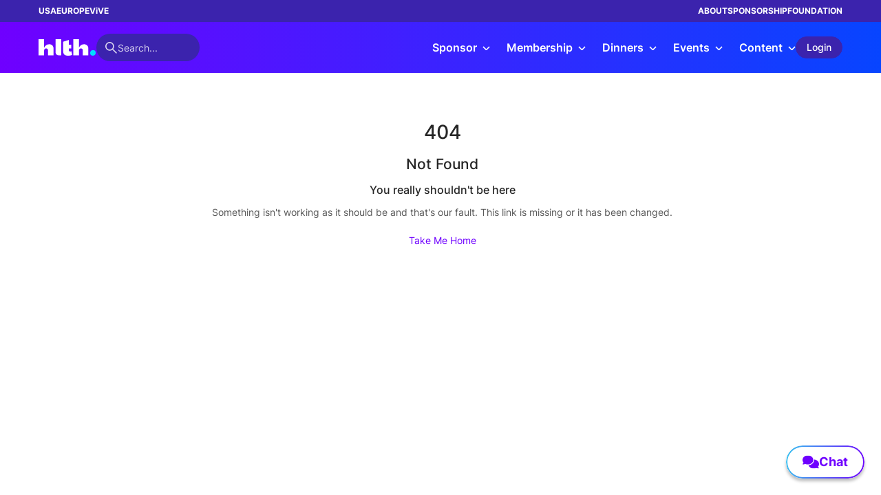

--- FILE ---
content_type: text/html;charset=UTF-8
request_url: https://hlth.com/public/events/unifying-healthcare-reporting-and-improving-governance-with-a-bi-portal-2024-04-09
body_size: 22211
content:
<!DOCTYPE html><html lang="en" data-beasties-container><head>
  <title>Page Not Found</title>
  <base href="/">
  <meta charset="utf-8">
  <meta http-equiv="x-ua-compatible" content="ie=edge">
  <meta name="viewport" content="width=device-width, initial-scale=1, maximum-scale=1.0,user-scalable=0">
  <meta name="theme-color" content="#6F00FF">
  <meta property="og:site_name" content="HLTH">
  <meta property="og:type" content="website">

  <link rel="canonical" href="https://hlth.com/">
  <link rel="icon" type="image/x-icon" href="/favicon.ico">
  <script async type="text/javascript" src="custom.js"></script>
  <!-- Google Tag Manager -->
  <script>
    (function (w, d, s, l, i) {
      w[l] = w[l] || []; w[l].push({
        'gtm.start':
          new Date().getTime(), event: 'gtm.js'
      }); var f = d.getElementsByTagName(s)[0],
        j = d.createElement(s), dl = l != 'dataLayer' ? '&l=' + l : ''; j.async = true; j.src =
          'https://sgtm.hlth.com/gtm.js?id=' + i + dl; f.parentNode.insertBefore(j, f);
    })(window, document, 'script', 'dataLayer', 'GTM-W4L5RV9H');
  </script>
  <style>

    body {
      margin: 0;
      padding: 0;
    }

    .loading {
      margin: 0;
      padding: 0;
      height: 100%;
      width: 100%;
      position: absolute;
      background-color: transparent;
      min-height: 100vh;
      display: flex;
      justify-content: center;
      align-items: center;
    }

    .rotate {
      animation: rotation 1.2s infinite linear;
      width: 24px;
      height: 24px;
    }

    @keyframes rotation {
      from {
        transform: rotate(0deg);
      }

      to {
        transform: rotate(359deg);
      }
    }
  </style>
<link rel="stylesheet" href="https://d21uyekz5eda4b.cloudfront.net/portal/styles-CQMQMAMM.css"><style ng-app-id="ng">[_nghost-ng-c3133525972]   .page-body[_ngcontent-ng-c3133525972]{width:100%;height:auto;min-height:100%;display:block;padding-left:var(--header-lateral-space);padding-right:var(--header-lateral-space);max-width:var(--content-max-width);margin:auto}[_nghost-ng-c3133525972]   .page-body[_ngcontent-ng-c3133525972]     ng-component{width:100%;max-width:var(--content-max-width);margin:auto}[_nghost-ng-c3133525972]     .home-v2{padding-left:unset!important;padding-right:unset!important;max-width:unset!important}[_nghost-ng-c3133525972]     .home-v2   ng-component{max-width:none!important;padding:0!important}[_nghost-ng-c3133525972]   .page-body[_ngcontent-ng-c3133525972]:has(ng-component.full-width){padding-left:unset;padding-right:unset;max-width:unset}[_nghost-ng-c3133525972]     ng-component.full-width{max-width:none!important;padding:0!important}[_nghost-ng-c3133525972]   .page-body[_ngcontent-ng-c3133525972]:has(.chat-page){padding:0!important;width:100vw!important;margin:0!important}@media screen and (max-width: 768px){[_nghost-ng-c3133525972]   .page-body[_ngcontent-ng-c3133525972]:has(.search-page){padding-left:0;padding-right:0}}@media screen and (max-width: 1100px){[_nghost-ng-c3133525972]   .page-body[_ngcontent-ng-c3133525972]:has(.virtual-meetings-page), [_nghost-ng-c3133525972]   .page-body[_ngcontent-ng-c3133525972]:has(.webinars-page){padding-left:0;padding-right:0}}@media screen and (min-width: 993px) and (max-width: 1350px){[_nghost-ng-c3133525972]:has(.page-body .reports-page)     app-sidebar .sidebar, [_nghost-ng-c3133525972]:has(.page-body .whitepapers-page)     app-sidebar .sidebar{display:none!important}[_nghost-ng-c3133525972]:has(.page-body .reports-page)     .global-page-body-with-sidebar, [_nghost-ng-c3133525972]:has(.page-body .whitepapers-page)     .global-page-body-with-sidebar{margin-left:auto!important}}  .ant-form-item-has-error .ant-form-item-explain{margin-top:0}.ant-dropdown-trigger[_ngcontent-ng-c3133525972]   .ant-dropdown-link[_ngcontent-ng-c3133525972], .ant-dropdown-trigger[_ngcontent-ng-c3133525972]   .ant-dropdown-link[_ngcontent-ng-c3133525972]:hover{color:#fff}  .loading-icon{top:7px!important}.main-right-img[_ngcontent-ng-c3133525972]{width:60%;height:auto;display:block;margin-left:60px}.ie-main[_ngcontent-ng-c3133525972]{background-color:#f5f5f5;height:100vh;width:100%}.ie-wrapper[_ngcontent-ng-c3133525972]{display:flex;justify-content:center;width:100%}.ie-wrapper[_ngcontent-ng-c3133525972]   img[_ngcontent-ng-c3133525972]{width:80%}  .ant-tooltip{max-width:350px!important}#overlay[_ngcontent-ng-c3133525972]{position:fixed;display:block;width:100%;height:100%;top:0;left:0;right:0;bottom:0;background-color:#000000a6;z-index:38;cursor:pointer}.splash-screen[_ngcontent-ng-c3133525972]{position:fixed;top:0;left:0;z-index:999999;background-image:url("https://d21uyekz5eda4b.cloudfront.net/portal/media/splash-background-QVKSWKKU.jpg");background-position:bottom;background-repeat:no-repeat;background-size:cover;height:100vh;width:100%}.splash-screen[_ngcontent-ng-c3133525972] > div[_ngcontent-ng-c3133525972]{display:flex;width:100%;height:100vh;align-items:center;flex-direction:column;justify-content:center;margin:auto;text-align:center;padding:20px}.splash-screen[_ngcontent-ng-c3133525972] > div[_ngcontent-ng-c3133525972]   img[_ngcontent-ng-c3133525972]{margin-bottom:32px;width:100%;max-width:441px}.splash-screen[_ngcontent-ng-c3133525972] > div[_ngcontent-ng-c3133525972]   h1[_ngcontent-ng-c3133525972]{width:100%;font-size:32px;color:var(--gray-90);font-weight:800;margin-bottom:12px}.splash-screen[_ngcontent-ng-c3133525972] > div[_ngcontent-ng-c3133525972]   h4[_ngcontent-ng-c3133525972]{width:100%;font-size:26px;font-weight:400;color:var(--gray-90);margin-bottom:40px}.splash-screen[_ngcontent-ng-c3133525972] > div[_ngcontent-ng-c3133525972]   p[_ngcontent-ng-c3133525972]{width:100%;text-align:center;font-size:16px;color:var(--gray-70);margin-bottom:44px}.splash-screen[_ngcontent-ng-c3133525972]   .footer[_ngcontent-ng-c3133525972]{font-size:14px;width:100vw;color:var(--gray-70);position:absolute;bottom:75px;text-align:center}  .login-page-form-container .ant-input-affix-wrapper{height:40px;line-height:27px}  nz-select-placeholder.ant-select-selection-placeholder{opacity:1;color:#a6a6a6}[_nghost-ng-c3133525972]     .page-body>*:nth-child(3){overflow-x:hidden;width:100%;height:100%}</style><style ng-app-id="ng">[_nghost-ng-c1293037258]   .loader[_ngcontent-ng-c1293037258]{width:100%;position:fixed;overflow:hidden;z-index:var(--auth-overlay-z-index);opacity:.96;top:0;right:0;bottom:0;left:0;background:#fff;padding-top:250px}[_nghost-ng-c1293037258]   .loader[_ngcontent-ng-c1293037258]     svg{height:.2em}.not-logged-in-description-text[_ngcontent-ng-c1293037258]{color:var(--gray-90);font-size:14px;line-height:24px}.logo[_ngcontent-ng-c1293037258]{font-size:358px}#myProgress[_ngcontent-ng-c1293037258]{width:290px;height:4px;background-color:#d9d9d9;border-radius:8px;overflow:hidden}#myBar[_ngcontent-ng-c1293037258]{width:1%;height:100%;background:var(--primary-gradient)}@media screen and (max-width: 575px){.logo[_ngcontent-ng-c1293037258]{font-size:250px}#myProgress[_ngcontent-ng-c1293037258]{width:210px}}</style><style ng-app-id="ng">.chat-bubble-btn[_ngcontent-ng-c2614256306]{position:fixed;bottom:24px;right:24px;display:flex;align-items:center;gap:8px;padding:12px 24px;background:#fff;border:none;border-radius:50px;background-clip:padding-box;box-shadow:0 4px 4px #00000040;cursor:pointer;z-index:1000;transition:transform .2s ease,background .3s ease,opacity .3s ease}.chat-bubble-btn.hidden[_ngcontent-ng-c2614256306]{opacity:0;pointer-events:none}.chat-bubble-btn.has-notifications[_ngcontent-ng-c2614256306]{background:linear-gradient(270deg,#36c5f0,#6f00ff,#36c5f0,#6f00ff);background-size:400% 400%;animation:_ngcontent-ng-c2614256306_gradientWave 3s ease infinite;box-shadow:0 4px 4px #00000040,0 0 20px #6f00ff80}.chat-bubble-btn.has-notifications[_ngcontent-ng-c2614256306]:before{display:none}.chat-bubble-btn.has-notifications[_ngcontent-ng-c2614256306]   i[_ngcontent-ng-c2614256306], .chat-bubble-btn.has-notifications[_ngcontent-ng-c2614256306]   .chat-text[_ngcontent-ng-c2614256306]{color:#fff}.chat-bubble-btn[_ngcontent-ng-c2614256306]:before{content:"";position:absolute;top:0;right:0;bottom:0;left:0;border-radius:50px;padding:2px;background:linear-gradient(99.4deg,#36c5f0,#6f00ff);-webkit-mask:linear-gradient(#fff 0 0) content-box,linear-gradient(#fff 0 0);-webkit-mask-composite:xor;mask-composite:exclude;pointer-events:none;transition:background .2s ease}.chat-bubble-btn[_ngcontent-ng-c2614256306]:hover{transform:scale(1.05);background:var(--primary)}.chat-bubble-btn[_ngcontent-ng-c2614256306]:hover:before{background:var(--primary)}.chat-bubble-btn[_ngcontent-ng-c2614256306]:hover   i[_ngcontent-ng-c2614256306], .chat-bubble-btn[_ngcontent-ng-c2614256306]:hover   .chat-text[_ngcontent-ng-c2614256306]{color:#fff}.chat-bubble-btn[_ngcontent-ng-c2614256306]   i[_ngcontent-ng-c2614256306]{font-size:24px;display:flex;align-items:center;color:var(--primary);transition:color .2s ease}.chat-bubble-btn[_ngcontent-ng-c2614256306]   .chat-text[_ngcontent-ng-c2614256306]{font-family:Inter;font-weight:700;font-style:normal;font-size:18px;line-height:100%;letter-spacing:0px;vertical-align:middle;color:var(--primary);transition:color .2s ease}.notification-badge[_ngcontent-ng-c2614256306]{background-color:red;color:#fff;font-size:12px;font-weight:700;padding:2px 8px;border-radius:12px;margin-left:4px;min-width:20px;text-align:center;display:inline-flex;align-items:center;justify-content:center}@keyframes _ngcontent-ng-c2614256306_gradientWave{0%{background-position:0% 50%}50%{background-position:100% 50%}to{background-position:0% 50%}}@keyframes _ngcontent-ng-c2614256306_pulse{0%,to{transform:scale(1)}50%{transform:scale(1.05)}}</style><style ng-app-id="ng">[_ngcontent-ng-c266410092]:root{--primary: #6F00FF;--secondary: #0745FF;--primary-gradient: linear-gradient(90deg, var(--primary) 0%, var(--secondary) 100%);--primary-gradient-hover: linear-gradient(90deg, var(--secondary) 0%, var(--secondary) 100%);--gray-10: #f4f4f4;--gray-20: #d9d9d9;--primary-10: #E2CCFF;--primary-20: $primary-20;--primary-30: $primary-30;--primary-70: #3B23AD;--primary-70-hover: #2c0066;--header-lateral-right-space: 58px;--gray400: #bdbdbd;--gray-90: #262626;--gray-60: #6f6f6f;--gray-70: #525252;--member-role-color: #595959;--description-text-color: #525252;--header-text-color: #262626;--info-footer-bg-color: #212121}.header-text-color[_ngcontent-ng-c266410092]{color:var(--header-text-color)}.description-text-color[_ngcontent-ng-c266410092]{color:var(--description-text-color)}.color-primary[_ngcontent-ng-c266410092]{color:var(--primary)}.primary-color[_ngcontent-ng-c266410092]{color:#6f00ff}.gray-90[_ngcontent-ng-c266410092]{color:#262626!important}.gray-60[_ngcontent-ng-c266410092]{color:#6f6f6f}.red-color[_ngcontent-ng-c266410092]{color:#da1e28}.color-white[_ngcontent-ng-c266410092]{color:#fff!important}.bg-content[_ngcontent-ng-c266410092]{background-color:#e9f3fe}.fadeIn[_ngcontent-ng-c266410092]{-webkit-animation:_ngcontent-ng-c266410092_fadeInUp .5s;-moz-animation:fadeInUp .5s;-ms-animation:fadeInUp .5s;-o-animation:fadeInUp .5s;animation:_ngcontent-ng-c266410092_fadeInUp .5s}@keyframes _ngcontent-ng-c266410092_fadeInUp{0%{opacity:0}to{opacity:1}}.upcoming_gradient[_ngcontent-ng-c266410092]{background:-moz-linear-gradient(135deg,rgb(31,149,155) 0%,rgb(40,199,144) 100%);background:-webkit-linear-gradient(135deg,rgb(31,149,155) 0%,rgb(40,199,144) 100%);background:linear-gradient(135deg,#1f959b,#28c790)}[_nghost-ng-c266410092]{display:block}h1[_ngcontent-ng-c266410092], h2[_ngcontent-ng-c266410092]{color:#262626}</style><style ng-app-id="ng">@keyframes _ngcontent-ng-c42374711_moveIcon{0%{transform:translate(0)}to{transform:translate(-5px)}}[_ngcontent-ng-c42374711]:root{--content-max-width: 1576px;--sponsor-pages-inner-content-width: 1060px;--sponsor-pages-max-width: calc(var(--sponsor-pages-inner-content-width) + var(--header-lateral-space) * 2);--header-lateral-space: 56px;--header-height: 74px;--header-hlth-bar-height: 32px;--header-admin-bar-height: 32px;--header-content-width: 100%;--header-layout-breakpoint: 1100px;--header-z-index: 2000;--modals-z-index: 2010;--dropdowns-z-index: 2010;--arrow-animation: moveIcon .5s ease infinite alternate;--sidebar-width: 268px;--sidebar-margin-left: calc(var(--sidebar-width) + 40px);--footer-height: 60px;--auth-overlay-z-index: 2300;--h1-font-size: 40px;--h1-line-height: 52px;--h2-font-size: 24px;--h2-line-height: 30px;--h3-font-size: 20px;--h3-line-height: 26px;--h4-font-size: 18px;--h4-line-height: 24px;--h5-font-size: 16px;--h5-line-height: 22px;--global-description-font-size: 16px;--global-description-line-height: 24px;--global-page-title-size: 30px;--global-page-title-line-height: 36px;--global-page-description-color: white;--global-page-hero-padding-top: 40px;--global-page-hero-padding-bottom: 40px;--global-page-content-padding-top: 32px;--global-page-content-padding-bottom: 32px;--global-page-section-padding-top: 40px;--global-page-section-padding-bottom: 40px;--global-page-section-title-size: var(--h2-font-size);--global-page-section-line-height: var(--h2-line-height);--global-page-section-description-size: 16px;--article-text-max-width: 750px;--global-content-page-2-columns-gap: 40px;--insights-cards-image-height-small: 200px;--insights-cards-image-height-medium: 260px;--page-hero-height: 320px;--home-cards-height: 258px;--home-cards-max-width: 300px;--home-cards-min-width: 272px;--global-cards-gap: 24px;--home-cards-columns: 3;--home-card-flex-width: calc((100% - (var(--global-cards-gap) * (var(--home-cards-columns) - 1))) / var(--home-cards-columns));--our-events-slider-height: 1000px;--featured-insights-date-font-weight: 700;--featured-insights-date-color: #8D8D8D;--featured-insights-date-font-size: 10px;--featured-insights-date-line-height: 20px;--featured-insights-font-weight: 700;--featured-insights-title-color: black;--featured-insights-font-size: 14px;--featured-insights-line-height: 18px;--sponsor-card-padding: 20px;--sponsor-card-border-radious: 18px;--sponsor-card-title-font-size: var(--h3-font-size);--sponsor-card-title-font-weight: 800;--sponsor-card-title-color: #262626;--sponsor-card-description-font-size: 16px;--sponsor-card-description-font-weight: normal;--sponsor-card-description-color: #525252;--footer-padding: 40px;--insights-page-sections-title-font-size: var(--h2-font-size);--session-list-card-font-size: var(--h5-font-size);--landing-column-initial-right-margin: 32px;--landing-column-right-margin: calc(var(--header-lateral-space) + var(--landing-column-initial-right-margin));--hubspot-form-header-size: var(--h2-font-size);--hubspot-form-header-line-height: var(--h2-line-height);--cards-grid-template-columns: repeat(3, 1fr);--global-form-wrapper-padding: 32px;--landing-padding-right-column: calc(50% + var(--landing-column-right-margin));--global-admin-padding-top: 16px;--card-img-container-width: 370px}@media (min-width: 535px) and (max-width: 1299px){[_ngcontent-ng-c42374711]:root{--cards-grid-template-columns: repeat(2, 1fr)}}@media (max-width: 534px){[_ngcontent-ng-c42374711]:root{--cards-grid-template-columns: 1fr}}.global-page-section-title[_ngcontent-ng-c42374711]{font-size:var(--global-page-section-title-size);line-height:var(--global-page-section-line-height);font-weight:800}@media (min-width: 1200px){[_ngcontent-ng-c42374711]:root{--landing-column-right-margin: var(--landing-column-initial-right-margin)}}@media screen and (max-width: 1199px){[_ngcontent-ng-c42374711]:root{--our-events-slider-height: 1230px}}@media screen and (max-width: 992px){[_ngcontent-ng-c42374711]:root{--header-lateral-space: 24px;--global-cards-gap: 18px;--our-events-slider-height: 1760px}}@media screen and (max-width: 768px){[_ngcontent-ng-c42374711]:root{--our-events-slider-height: 1700px;--page-hero-height: auto}}@media screen and (max-width: 575px){[_ngcontent-ng-c42374711]:root{--global-page-title-line-height: 24px;--header-lateral-space: 20px;--header-height: 54px;--our-events-slider-height: 1850px;--h1-font-size: 24px;--h1-line-height: 30px;--h2-font-size: 20px;--h2-line-height: 26px;--h3-font-size: 18px;--h3-line-height: 24px;--h4-font-size: 16px;--h4-line-height: 22px;--global-page-title-size: 24px;--global-page-title-line-height: 30px;--global-form-wrapper-padding: 18px}}[_nghost-ng-c42374711]{position:-webkit-sticky;position:sticky;top:0;z-index:var(--header-z-index);width:100%;display:block;background:var(--primary-gradient)}[_nghost-ng-c42374711]     app-menu-option:first-child .nav-link{padding-left:16px}.entree[_ngcontent-ng-c42374711]{width:210px;height:100%}.staging[_nghost-ng-c42374711]{background:linear-gradient(90deg,#ea3423,#f4b53f)}.staging[_nghost-ng-c42374711]   app-hlth-about-bar[_ngcontent-ng-c42374711]{background-color:#b12a1e}header[_ngcontent-ng-c42374711]{display:flex;justify-content:center;width:100%}.logo-and-search[_ngcontent-ng-c42374711]{display:flex;gap:21px;align-items:center}.nav-and-profile[_ngcontent-ng-c42374711]{display:flex;align-items:center;gap:24px}.notification-badge[_ngcontent-ng-c42374711]{position:absolute;top:0;right:0;width:8px;height:8px;background-color:red;border-radius:50%}.profile-container[_ngcontent-ng-c42374711]{display:flex;align-items:center;cursor:pointer}.profile-container[_ngcontent-ng-c42374711]   nz-avatar[_ngcontent-ng-c42374711]{opacity:1;transition:opacity .2s ease}.profile-container[_ngcontent-ng-c42374711]   .icon-chevron-profile[_ngcontent-ng-c42374711]{opacity:1;transition:opacity .2s ease}@media screen and (min-width: 1000px){.profile-container[_ngcontent-ng-c42374711]:hover   nz-avatar[_ngcontent-ng-c42374711]{opacity:.6}.profile-container[_ngcontent-ng-c42374711]:hover   .icon-chevron-profile[_ngcontent-ng-c42374711]{opacity:.6}}.icon-chevron-profile[_ngcontent-ng-c42374711]{cursor:pointer;color:#fff;padding-left:8px;display:flex;align-items:center}.icon-chevron-profile[_ngcontent-ng-c42374711]   .icon-chevron_path[_ngcontent-ng-c42374711]{transition:transform .4s cubic-bezier(.65,0,.35,1);transform-origin:center}.icon-chevron-profile[_ngcontent-ng-c42374711]   .icon-chevron_path--left[_ngcontent-ng-c42374711], .icon-chevron-profile[_ngcontent-ng-c42374711]   .icon-chevron_path--right[_ngcontent-ng-c42374711]{transform:rotate(0)}.profile-container.show[_ngcontent-ng-c42374711]   .icon-chevron-profile[_ngcontent-ng-c42374711]   .icon-chevron_path--left[_ngcontent-ng-c42374711]{transform:rotate(-90deg)}.profile-container.show[_ngcontent-ng-c42374711]   .icon-chevron-profile[_ngcontent-ng-c42374711]   .icon-chevron_path--right[_ngcontent-ng-c42374711]{transform:rotate(90deg)}.profile-container.show[_ngcontent-ng-c42374711]   nz-avatar[_ngcontent-ng-c42374711]{opacity:.6;transition:opacity .2s ease}.profile-container.show[_ngcontent-ng-c42374711]   .icon-chevron-profile[_ngcontent-ng-c42374711]{opacity:.6;transition:opacity .2s ease}.header-content-mobile[_ngcontent-ng-c42374711]{height:var(--header-height);width:100%;display:flex;align-items:center;justify-content:space-between;padding-left:var(--header-lateral-space);padding-right:var(--header-lateral-space)}.hamburguer[_ngcontent-ng-c42374711]{font-size:18px;cursor:pointer}.header-content[_ngcontent-ng-c42374711]{width:var(--header-content-width);display:flex;flex-direction:row;align-items:center;gap:24px;justify-content:space-between;padding-left:var(--header-lateral-space);padding-right:var(--header-lateral-space);max-width:var(--content-max-width);margin:auto}.logo-link[_ngcontent-ng-c42374711]{cursor:pointer;-webkit-user-select:none;user-select:none}.main-nav[_ngcontent-ng-c42374711]{display:flex}.nav-list[_ngcontent-ng-c42374711]{display:flex;flex-direction:row;align-items:center;list-style:none;margin:0;padding:0}app-hlth-button[_ngcontent-ng-c42374711]{width:100px}app-hlth-button[_ngcontent-ng-c42374711]     button{width:100%;background:#3b23ad;border-color:#3b23ad}.header-content-mobile[_ngcontent-ng-c42374711]{display:none}@media (min-width: 1100px){.header-content-mobile[_ngcontent-ng-c42374711]{display:none}}@media (max-width: 1100px){.header-content-mobile[_ngcontent-ng-c42374711]{display:flex}.header-content[_ngcontent-ng-c42374711]{display:none}}@media (max-width: 380px){#hlthIcon[_ngcontent-ng-c42374711]{width:130px}}</style><style ng-app-id="ng">[_nghost-ng-c1767792463]{display:block;background-color:var(--primary-70)}.inner-bar[_ngcontent-ng-c1767792463]{max-width:var(--content-max-width);margin:auto;padding:4px var(--header-lateral-space)}a[_ngcontent-ng-c1767792463]{font-weight:700;font-size:12px;line-height:24px;vertical-align:middle;color:#fff}.sides[_ngcontent-ng-c1767792463]{display:flex;gap:24px}@media screen and (max-width: 510px){.other-links[_ngcontent-ng-c1767792463]{display:none}}</style><style ng-app-id="ng">[_nghost-ng-c413758084]{display:block;--menu-lateral: 32px;--transition-dropdown: opacity .3s ease, transform .3s ease}.show[_nghost-ng-c413758084]   .dropdown-menu[_ngcontent-ng-c413758084]{opacity:1;transform:translateY(0);pointer-events:auto}[_nghost-ng-c413758084]     chat-btn a{transition:background-color .25s ease;background-color:var(--primary)}.hlth-community[_ngcontent-ng-c413758084]{-webkit-user-select:none;user-select:none}.arrow-back[_ngcontent-ng-c413758084]{padding-right:6px;cursor:pointer;font-size:16px;color:var(--primary)}.dropdown-header[_ngcontent-ng-c413758084]{display:flex;justify-content:space-between;width:100%;align-items:center;padding:20px var(--menu-lateral) 16px;border-bottom:1px solid #D9D9D9;height:67px}.level-title[_ngcontent-ng-c413758084]{color:var(--gray-90);font-weight:700;font-size:16px;line-height:165%;letter-spacing:0}.dropdown-menu[_ngcontent-ng-c413758084]{opacity:0;pointer-events:none;transform:translateY(10px);transition:var(--transition-dropdown);position:fixed;right:0;left:0;top:0;padding-top:0;z-index:12;bottom:0;height:100vh;height:100dvh;height:100svh}.dropdown-menu-inner[_ngcontent-ng-c413758084]{background-color:#fff;border-radius:4px;box-shadow:0 2px 8px #00000026;overflow:hidden;height:100%;display:flex;flex-flow:column;justify-content:space-between}ul[_ngcontent-ng-c413758084]{height:fit-content;margin:0;overflow:hidden;overflow-y:auto}.nav-list-submenu[_ngcontent-ng-c413758084]{display:flex;flex-wrap:wrap;gap:25px;padding:var(--menu-lateral);padding-bottom:55px}app-menu-dropdown-column[_ngcontent-ng-c413758084]{flex:1 230px}span.menu-item[_ngcontent-ng-c413758084]{font-weight:500;font-size:16px;cursor:pointer;height:52px;letter-spacing:0;color:var(--gray-90);display:flex;align-items:center;justify-content:space-between;width:100%}span.menu-item[_ngcontent-ng-c413758084]:hover{background-color:var(--primary-10)}a[_ngcontent-ng-c413758084]:not(.action-btn-primary){cursor:pointer;height:45px;color:var(--gray-90);display:flex;align-items:center;width:100%}.notification-badge[_ngcontent-ng-c413758084]{background-color:red;color:#fff;font-size:12px;font-weight:700;padding:2px 8px;border-radius:12px;margin-left:4px;min-width:20px;text-align:center;display:inline-flex;align-items:center;justify-content:center}li[_ngcontent-ng-c413758084]{padding:0px var(--menu-lateral) 0px;display:flex;flex-wrap:nowrap;justify-content:space-between;width:100%;background-color:#fff;cursor:pointer}li[_ngcontent-ng-c413758084]:hover{background-color:var(--primary-10)}.dropdown-footer[_ngcontent-ng-c413758084]{position:fixed;bottom:0;right:0;left:0;display:flex;align-items:center;width:100%;gap:17px;padding:20px 24px 16px;border-top:1px solid #D9D9D9;background-color:#fff}.dropdown-footer[_ngcontent-ng-c413758084]   a.action-btn-primary[_ngcontent-ng-c413758084]{text-decoration:none;width:100%;border-radius:30px;padding:10px 20px;line-height:14px;font-size:14px;font-weight:inherit;display:flex;justify-content:center;background:var(--primary);color:#fff;border:1px solid transparent}.dropdown-footer[_ngcontent-ng-c413758084]   a.action-btn-primary[_ngcontent-ng-c413758084]:hover{background:var(--primary-70-hover);color:#fff}.dropdown-footer[_ngcontent-ng-c413758084]     chat-btn a{display:flex;justify-content:center}.other-link[_ngcontent-ng-c413758084]   a[_ngcontent-ng-c413758084]{background-color:#f4f4f4;font-weight:700;font-size:12px;line-height:165%;letter-spacing:0;text-transform:uppercase;padding-left:var(--menu-lateral);padding-right:var(--menu-lateral)}.other-link[_ngcontent-ng-c413758084]{padding-right:0;padding-left:0}.dropdown-body[_ngcontent-ng-c413758084]{height:calc(100vh - 138px);height:calc(100dvh - 138px);height:calc(100svh - 138px);overflow-y:auto}</style><style ng-app-id="ng">[_ngcontent-ng-c1629811415]:root{--primary: #6F00FF;--secondary: #0745FF;--primary-gradient: linear-gradient(90deg, var(--primary) 0%, var(--secondary) 100%);--primary-gradient-hover: linear-gradient(90deg, var(--secondary) 0%, var(--secondary) 100%);--gray-10: #f4f4f4;--gray-20: #d9d9d9;--primary-10: #E2CCFF;--primary-20: $primary-20;--primary-30: $primary-30;--primary-70: #3B23AD;--primary-70-hover: #2c0066;--header-lateral-right-space: 58px;--gray400: #bdbdbd;--gray-90: #262626;--gray-60: #6f6f6f;--gray-70: #525252;--member-role-color: #595959;--description-text-color: #525252;--header-text-color: #262626;--info-footer-bg-color: #212121}.header-text-color[_ngcontent-ng-c1629811415]{color:var(--header-text-color)}.description-text-color[_ngcontent-ng-c1629811415]{color:var(--description-text-color)}.color-primary[_ngcontent-ng-c1629811415]{color:var(--primary)}.primary-color[_ngcontent-ng-c1629811415]{color:#6f00ff}.gray-90[_ngcontent-ng-c1629811415]{color:#262626!important}.gray-60[_ngcontent-ng-c1629811415]{color:#6f6f6f}.red-color[_ngcontent-ng-c1629811415]{color:#da1e28}.color-white[_ngcontent-ng-c1629811415]{color:#fff!important}.bg-content[_ngcontent-ng-c1629811415]{background-color:#e9f3fe}.fadeIn[_ngcontent-ng-c1629811415]{-webkit-animation:_ngcontent-ng-c1629811415_fadeInUp .5s;-moz-animation:fadeInUp .5s;-ms-animation:fadeInUp .5s;-o-animation:fadeInUp .5s;animation:_ngcontent-ng-c1629811415_fadeInUp .5s}@keyframes _ngcontent-ng-c1629811415_fadeInUp{0%{opacity:0}to{opacity:1}}.upcoming_gradient[_ngcontent-ng-c1629811415]{background:-moz-linear-gradient(135deg,rgb(31,149,155) 0%,rgb(40,199,144) 100%);background:-webkit-linear-gradient(135deg,rgb(31,149,155) 0%,rgb(40,199,144) 100%);background:linear-gradient(135deg,#1f959b,#28c790)}@keyframes _ngcontent-ng-c1629811415_moveIcon{0%{transform:translate(0)}to{transform:translate(-5px)}}[_ngcontent-ng-c1629811415]:root{--content-max-width: 1576px;--sponsor-pages-inner-content-width: 1060px;--sponsor-pages-max-width: calc(var(--sponsor-pages-inner-content-width) + var(--header-lateral-space) * 2);--header-lateral-space: 56px;--header-height: 74px;--header-hlth-bar-height: 32px;--header-admin-bar-height: 32px;--header-content-width: 100%;--header-layout-breakpoint: 1100px;--header-z-index: 2000;--modals-z-index: 2010;--dropdowns-z-index: 2010;--arrow-animation: moveIcon .5s ease infinite alternate;--sidebar-width: 268px;--sidebar-margin-left: calc(var(--sidebar-width) + 40px);--footer-height: 60px;--auth-overlay-z-index: 2300;--h1-font-size: 40px;--h1-line-height: 52px;--h2-font-size: 24px;--h2-line-height: 30px;--h3-font-size: 20px;--h3-line-height: 26px;--h4-font-size: 18px;--h4-line-height: 24px;--h5-font-size: 16px;--h5-line-height: 22px;--global-description-font-size: 16px;--global-description-line-height: 24px;--global-page-title-size: 30px;--global-page-title-line-height: 36px;--global-page-description-color: white;--global-page-hero-padding-top: 40px;--global-page-hero-padding-bottom: 40px;--global-page-content-padding-top: 32px;--global-page-content-padding-bottom: 32px;--global-page-section-padding-top: 40px;--global-page-section-padding-bottom: 40px;--global-page-section-title-size: var(--h2-font-size);--global-page-section-line-height: var(--h2-line-height);--global-page-section-description-size: 16px;--article-text-max-width: 750px;--global-content-page-2-columns-gap: 40px;--insights-cards-image-height-small: 200px;--insights-cards-image-height-medium: 260px;--page-hero-height: 320px;--home-cards-height: 258px;--home-cards-max-width: 300px;--home-cards-min-width: 272px;--global-cards-gap: 24px;--home-cards-columns: 3;--home-card-flex-width: calc((100% - (var(--global-cards-gap) * (var(--home-cards-columns) - 1))) / var(--home-cards-columns));--our-events-slider-height: 1000px;--featured-insights-date-font-weight: 700;--featured-insights-date-color: #8D8D8D;--featured-insights-date-font-size: 10px;--featured-insights-date-line-height: 20px;--featured-insights-font-weight: 700;--featured-insights-title-color: black;--featured-insights-font-size: 14px;--featured-insights-line-height: 18px;--sponsor-card-padding: 20px;--sponsor-card-border-radious: 18px;--sponsor-card-title-font-size: var(--h3-font-size);--sponsor-card-title-font-weight: 800;--sponsor-card-title-color: #262626;--sponsor-card-description-font-size: 16px;--sponsor-card-description-font-weight: normal;--sponsor-card-description-color: #525252;--footer-padding: 40px;--insights-page-sections-title-font-size: var(--h2-font-size);--session-list-card-font-size: var(--h5-font-size);--landing-column-initial-right-margin: 32px;--landing-column-right-margin: calc(var(--header-lateral-space) + var(--landing-column-initial-right-margin));--hubspot-form-header-size: var(--h2-font-size);--hubspot-form-header-line-height: var(--h2-line-height);--cards-grid-template-columns: repeat(3, 1fr);--global-form-wrapper-padding: 32px;--landing-padding-right-column: calc(50% + var(--landing-column-right-margin));--global-admin-padding-top: 16px;--card-img-container-width: 370px}@media (min-width: 535px) and (max-width: 1299px){[_ngcontent-ng-c1629811415]:root{--cards-grid-template-columns: repeat(2, 1fr)}}@media (max-width: 534px){[_ngcontent-ng-c1629811415]:root{--cards-grid-template-columns: 1fr}}.global-page-section-title[_ngcontent-ng-c1629811415]{font-size:var(--global-page-section-title-size);line-height:var(--global-page-section-line-height);font-weight:800}@media (min-width: 1200px){[_ngcontent-ng-c1629811415]:root{--landing-column-right-margin: var(--landing-column-initial-right-margin)}}@media screen and (max-width: 1199px){[_ngcontent-ng-c1629811415]:root{--our-events-slider-height: 1230px}}@media screen and (max-width: 992px){[_ngcontent-ng-c1629811415]:root{--header-lateral-space: 24px;--global-cards-gap: 18px;--our-events-slider-height: 1760px}}@media screen and (max-width: 768px){[_ngcontent-ng-c1629811415]:root{--our-events-slider-height: 1700px;--page-hero-height: auto}}@media screen and (max-width: 575px){[_ngcontent-ng-c1629811415]:root{--global-page-title-line-height: 24px;--header-lateral-space: 20px;--header-height: 54px;--our-events-slider-height: 1850px;--h1-font-size: 24px;--h1-line-height: 30px;--h2-font-size: 20px;--h2-line-height: 26px;--h3-font-size: 18px;--h3-line-height: 24px;--h4-font-size: 16px;--h4-line-height: 22px;--global-page-title-size: 24px;--global-page-title-line-height: 30px;--global-form-wrapper-padding: 18px}}.global-search-box[_ngcontent-ng-c1629811415]{display:flex;align-items:center;gap:8px;cursor:pointer;padding-left:12px;height:40px;border:transparent;border-radius:50px;background-color:#3b23ad;width:150px;max-width:150px;padding-right:10px}.global-search-box[_ngcontent-ng-c1629811415] > i[_ngcontent-ng-c1629811415], .global-search-box[_ngcontent-ng-c1629811415]   span[_ngcontent-ng-c1629811415]{color:#fff;opacity:.8}.global-search-box[_ngcontent-ng-c1629811415] > span[_ngcontent-ng-c1629811415]{font-weight:400;font-size:14px}.global-search-box[_ngcontent-ng-c1629811415]     .anticon.anticon-search{font-size:19px}.global-search-box[_ngcontent-ng-c1629811415]:hover{background-color:#2c0066}@media screen and (max-width: 992px){.global-search-box[_ngcontent-ng-c1629811415]{width:40px}.global-search-box[_ngcontent-ng-c1629811415] > span[_ngcontent-ng-c1629811415]{display:none}}</style><style ng-app-id="ng">[_nghost-ng-c2674319369]{height:var(--header-height);display:flex;align-items:center;--featured-column-width: 304px;--featured-row-height: 220px;--mega-menu-height: 440px}#overlay-search[_ngcontent-ng-c2674319369]{opacity:0;pointer-events:none}.hover.mobile-or-tablet[_nghost-ng-c2674319369]   #overlay-search[_ngcontent-ng-c2674319369]{pointer-events:auto}a.nav-link[_ngcontent-ng-c2674319369], span.icon-chevron[_ngcontent-ng-c2674319369]{transition:opacity .2s ease}.hover[_nghost-ng-c2674319369]   a.nav-link[_ngcontent-ng-c2674319369], .hover[_nghost-ng-c2674319369]   span.icon-chevron[_ngcontent-ng-c2674319369]{opacity:.55}.hover[_nghost-ng-c2674319369]   #overlay-search[_ngcontent-ng-c2674319369]{cursor:pointer;opacity:1}.hover[_nghost-ng-c2674319369]   .dropdown-menu[_ngcontent-ng-c2674319369]{cursor:pointer;opacity:1;pointer-events:auto;transform:translateY(0)}.hover[_nghost-ng-c2674319369]   .icon-chevron[_ngcontent-ng-c2674319369]   .icon-chevron_path--left[_ngcontent-ng-c2674319369]{transform:rotate(-90deg)}.hover[_nghost-ng-c2674319369]   .icon-chevron[_ngcontent-ng-c2674319369]   .icon-chevron_path--right[_ngcontent-ng-c2674319369]{transform:rotate(90deg)}app-menu-announcement-card[_ngcontent-ng-c2674319369], app-menu-content-card[_ngcontent-ng-c2674319369], app-menu-meetings-card[_ngcontent-ng-c2674319369], app-menu-webinar-card[_ngcontent-ng-c2674319369]{height:var(--featured-row-height)}.dropdown-menu.is-admin[_ngcontent-ng-c2674319369], .dropdown-menu.is-admin[_ngcontent-ng-c2674319369] + #overlay-search[_ngcontent-ng-c2674319369]{top:calc(var(--header-height) + var(--header-hlth-bar-height) + var(--header-admin-bar-height))}.dropdown-menu[_ngcontent-ng-c2674319369]{opacity:0;pointer-events:none;transform:translateY(10px);position:absolute;left:0;top:calc(var(--header-height) + var(--header-hlth-bar-height));padding-top:0;z-index:2;right:0}.dropdown-menu[_ngcontent-ng-c2674319369]   .dropdown-menu-inner[_ngcontent-ng-c2674319369]{background:linear-gradient(to right,#f4f4f4,#f4f4f4 50%,#fff 50%,#fff);box-shadow:0 2px 8px #00000026;overflow:hidden;height:var(--mega-menu-height)}.dropdown-menu[_ngcontent-ng-c2674319369]   ul[_ngcontent-ng-c2674319369]{width:260px;height:fit-content;padding:0;margin:0;overflow:hidden;overflow-y:auto}.dropdown-menu[_ngcontent-ng-c2674319369]   ul[_ngcontent-ng-c2674319369]   li[_ngcontent-ng-c2674319369] > label[_ngcontent-ng-c2674319369]{color:#000;white-space:nowrap;overflow:hidden;text-overflow:ellipsis;cursor:pointer;padding-right:5px}.dropdown-menu[_ngcontent-ng-c2674319369]   ul[_ngcontent-ng-c2674319369]   li[_ngcontent-ng-c2674319369] > span[_ngcontent-ng-c2674319369]{white-space:nowrap;display:block;height:22px;color:#656565;font-size:14px;font-style:italic;letter-spacing:0;line-height:22px;text-align:right}.nav-item[_ngcontent-ng-c2674319369]:not(.routerlink){pointer-events:none}.nav-item[_ngcontent-ng-c2674319369]:hover   a.nav-link[_ngcontent-ng-c2674319369], .nav-item[_ngcontent-ng-c2674319369]:hover   span.icon-chevron[_ngcontent-ng-c2674319369]{opacity:.55}.nav-item[_ngcontent-ng-c2674319369]{height:100%;display:flex;align-items:center;justify-content:space-between;-webkit-user-select:none;user-select:none}.nav-link[_ngcontent-ng-c2674319369]{color:#fff;text-decoration:none;font-family:Inter,sans-serif;font-weight:600;font-size:16px;padding-left:24px;line-height:var(--header-height)}.nav-sub-link[_ngcontent-ng-c2674319369]{display:flex;flex-wrap:nowrap;justify-content:space-between;width:100%;padding:10px 10px 11px;background-color:#fff;cursor:pointer}.nav-sub-link[_ngcontent-ng-c2674319369]:hover{background-color:var(--primary-10)}.nav-sub-link[_ngcontent-ng-c2674319369]{font-family:Inter;font-weight:500;font-size:14px;cursor:pointer;line-height:150%;letter-spacing:0px;color:#262626}.nav-sub-link[_ngcontent-ng-c2674319369]   a[_ngcontent-ng-c2674319369]{cursor:pointer}nz-icon[_ngcontent-ng-c2674319369]{color:#fff}.icon-chevron[_ngcontent-ng-c2674319369]{cursor:pointer;color:#fff;padding-left:8px;line-height:var(--header-height)}.icon-chevron_path[_ngcontent-ng-c2674319369]{transition:transform .4s cubic-bezier(.65,0,.35,1);transform-origin:center}.icon-chevron.open[_ngcontent-ng-c2674319369]   .icon-chevron_path--left[_ngcontent-ng-c2674319369]{transform:rotate(-80deg)}.icon-chevron.open[_ngcontent-ng-c2674319369]   .icon-chevron_path--right[_ngcontent-ng-c2674319369]{transform:rotate(80deg)}.rounded-wrapper[_ngcontent-ng-c2674319369]{display:flex;background:#fff;border-radius:0;max-width:var(--content-max-width);margin:auto;height:100%}.left-section[_ngcontent-ng-c2674319369], .right-section[_ngcontent-ng-c2674319369]{height:100%}.left-section[_ngcontent-ng-c2674319369]{display:grid;grid-template-columns:minmax(230px,230px) minmax(240px,300px);grid-auto-rows:auto;padding:32px 0px 32px var(--header-lateral-space)}.left-section[_ngcontent-ng-c2674319369]   app-menu-dropdown-column.faq-column[_ngcontent-ng-c2674319369]{margin-top:-65px}.right-section[_ngcontent-ng-c2674319369]{background:#f4f4f4}.inner-content[_ngcontent-ng-c2674319369]{padding-left:55px;padding-right:55px;padding-top:31px}.slack-footer[_ngcontent-ng-c2674319369]{position:absolute;bottom:0;right:0;left:0;height:52px;border-top:1px solid #d9d9d9;background-color:#f4f4f4;display:flex;align-items:center}.slack-footer[_ngcontent-ng-c2674319369]   a[_ngcontent-ng-c2674319369]{display:block;width:var(--content-max-width);padding-left:var(--header-lateral-space);padding-right:var(--header-lateral-space);font-weight:700;font-size:14px;line-height:14px;vertical-align:middle;color:var(--primary);margin:auto}.slack-footer[_ngcontent-ng-c2674319369]   nz-icon[_ngcontent-ng-c2674319369]{color:var(--primary)}.slack-footer[_ngcontent-ng-c2674319369]:hover   nz-icon[_ngcontent-ng-c2674319369]{animation:var(--arrow-animation)}.inner-content-list[_ngcontent-ng-c2674319369]{display:grid;grid-template-columns:repeat(auto-fill,minmax(260px,1fr));gap:30px;justify-content:center}@media (max-width: 1249px){.right-section[_ngcontent-ng-c2674319369]{width:41%}.left-section[_ngcontent-ng-c2674319369]{width:59%}}@media (min-width: 1250px) and (max-width: 1439px){.right-section[_ngcontent-ng-c2674319369]{width:56.5%}.left-section[_ngcontent-ng-c2674319369]{width:43.5%}}@media (min-width: 1440px){.right-section[_ngcontent-ng-c2674319369]{width:55%}.left-section[_ngcontent-ng-c2674319369]{width:45%}}@media (max-width: 1250px){.featured-item[_ngcontent-ng-c2674319369]:nth-child(2){display:none}}</style><style ng-app-id="ng">[_nghost-ng-c2823896543]{display:block}.featured-label[_ngcontent-ng-c2823896543]{font-weight:700;font-size:16px;line-height:20px;color:var(--gray-90)}.icon-featured[_ngcontent-ng-c2823896543]{font-size:18px;padding:8px;background-color:#fff;border-radius:6px}</style><style ng-app-id="ng">[_nghost-ng-c2303293946]{display:block}nz-icon[_ngcontent-ng-c2303293946]{padding:10px;background:#f4f4f4;border-radius:4px;color:#000;font-size:17px}.header-title[_ngcontent-ng-c2303293946]{padding-left:8px;color:#262626;font-weight:700;font-size:16px;line-height:20px;vertical-align:middle}a.header[_ngcontent-ng-c2303293946]{display:block;padding-left:0;padding-bottom:0}a.header[_ngcontent-ng-c2303293946]:hover{cursor:pointer}a.header[_ngcontent-ng-c2303293946]:hover   nz-icon[_ngcontent-ng-c2303293946], a.header[_ngcontent-ng-c2303293946]:hover   .header-title[_ngcontent-ng-c2303293946]{color:var(--primary)}.list[_ngcontent-ng-c2303293946]{padding-top:14px}a[_ngcontent-ng-c2303293946]{display:block;color:#525252;font-weight:400;font-size:14px;line-height:20px;padding-left:43px;padding-bottom:16px}a[_ngcontent-ng-c2303293946]:hover{color:var(--primary)}</style><style ng-app-id="ng">[_nghost-ng-c2227755230]{display:flex;border-radius:8px;overflow:hidden}.title[_ngcontent-ng-c2227755230]{font-weight:700;font-size:10px;line-height:20px;vertical-align:middle;text-transform:uppercase;color:#fff}.img-container[_ngcontent-ng-c2227755230]{height:100%;position:relative;display:flex;align-items:center;justify-content:center}.img-container[_ngcontent-ng-c2227755230]   img[_ngcontent-ng-c2227755230]{z-index:0;height:100%;width:100%;object-fit:cover;display:block}.img-container[_ngcontent-ng-c2227755230]   .underlayer[_ngcontent-ng-c2227755230]{position:absolute;z-index:1;bottom:0;width:100%;height:100%;background-image:linear-gradient(to bottom,rgba(18,18,18,0) 20%,var(--gray-90))}.img-container[_ngcontent-ng-c2227755230]   .underlayer[_ngcontent-ng-c2227755230]   div[_ngcontent-ng-c2227755230]{position:absolute;bottom:20px;width:100%;height:62px;padding:0 20px}.img-container[_ngcontent-ng-c2227755230]   .underlayer[_ngcontent-ng-c2227755230]   div[_ngcontent-ng-c2227755230]   h3[_ngcontent-ng-c2227755230]{font-size:14px;font-weight:700;font-stretch:normal;font-style:normal;line-height:1.38;letter-spacing:normal;text-align:left;color:#fff}</style><link _ngcontent-ng-c413758084 as="image" href="../../../../assets/images/icons/hlth-logo-black.svg" rel="preload" fetchpriority="high"><style ng-app-id="ng">[_nghost-ng-c2705003117]{display:flex;border-radius:8px;overflow:hidden}.img-container[_ngcontent-ng-c2705003117]{height:100%;position:relative;display:flex;align-items:center;justify-content:center}.img-container[_ngcontent-ng-c2705003117]   img[_ngcontent-ng-c2705003117]{z-index:0;height:100%;width:100%;object-fit:cover;display:block}.img-container[_ngcontent-ng-c2705003117]   .underlayer[_ngcontent-ng-c2705003117]{position:absolute;z-index:1;bottom:0;width:100%;height:100%;background-image:linear-gradient(to bottom,rgba(18,18,18,0) 20%,var(--gray-90))}.img-container[_ngcontent-ng-c2705003117]   .underlayer[_ngcontent-ng-c2705003117]   div[_ngcontent-ng-c2705003117]{position:absolute;bottom:20px;width:100%;height:62px;padding:0 20px}.img-container[_ngcontent-ng-c2705003117]   .underlayer[_ngcontent-ng-c2705003117]   div[_ngcontent-ng-c2705003117]   .date[_ngcontent-ng-c2705003117]{width:100%;display:block;font-size:12px;font-weight:700;font-stretch:normal;font-style:normal;line-height:1.67;letter-spacing:normal;text-align:left;color:#fff;text-transform:uppercase}.img-container[_ngcontent-ng-c2705003117]   .underlayer[_ngcontent-ng-c2705003117]   div[_ngcontent-ng-c2705003117]   h3[_ngcontent-ng-c2705003117]{font-size:14px;font-weight:700;font-stretch:normal;font-style:normal;line-height:1.38;letter-spacing:normal;text-align:left;color:#fff}i[_ngcontent-ng-c2705003117]{font-weight:400;text-transform:uppercase}</style><style ng-app-id="ng">[_nghost-ng-c759501915]{display:flex;border-radius:8px;overflow:hidden}.img-container[_ngcontent-ng-c759501915]{position:relative;display:flex;align-items:center;justify-content:center;height:100%}.img-container[_ngcontent-ng-c759501915]   img[_ngcontent-ng-c759501915]{z-index:0;height:100%;width:100%;object-fit:cover;display:block}.img-container[_ngcontent-ng-c759501915]   .underlayer[_ngcontent-ng-c759501915]{position:absolute;z-index:1;bottom:0;width:100%;height:100%;background-image:linear-gradient(to bottom,rgba(38,38,38,0) 40%,var(--gray-90))}.img-container[_ngcontent-ng-c759501915]   .underlayer[_ngcontent-ng-c759501915]   div[_ngcontent-ng-c759501915]{position:absolute;bottom:20px;width:100%;height:62px;padding:0 20px}.img-container[_ngcontent-ng-c759501915]   .underlayer[_ngcontent-ng-c759501915]   div[_ngcontent-ng-c759501915]   .date[_ngcontent-ng-c759501915]{width:100%;display:block;font-size:12px;font-weight:700;font-stretch:normal;font-style:normal;line-height:1.67;letter-spacing:normal;text-align:left;color:#fff}.img-container[_ngcontent-ng-c759501915]   .underlayer[_ngcontent-ng-c759501915]   div[_ngcontent-ng-c759501915]   h3[_ngcontent-ng-c759501915]{font-size:14px;font-weight:700;font-stretch:normal;font-style:normal;line-height:1.38;letter-spacing:normal;text-align:left;color:#fff}</style></head>

<body><!--nghm--><script type="text/javascript" id="ng-event-dispatch-contract">(()=>{function p(t,n,r,o,e,i,f,m){return{eventType:t,event:n,targetElement:r,eic:o,timeStamp:e,eia:i,eirp:f,eiack:m}}function u(t){let n=[],r=e=>{n.push(e)};return{c:t,q:n,et:[],etc:[],d:r,h:e=>{r(p(e.type,e,e.target,t,Date.now()))}}}function s(t,n,r){for(let o=0;o<n.length;o++){let e=n[o];(r?t.etc:t.et).push(e),t.c.addEventListener(e,t.h,r)}}function c(t,n,r,o,e=window){let i=u(t);e._ejsas||(e._ejsas={}),e._ejsas[n]=i,s(i,r),s(i,o,!0)}window.__jsaction_bootstrap=c;})();
</script><script>window.__jsaction_bootstrap(document.body,"ng",["click"],[]);</script>
  <app-root ng-version="20.3.7" _nghost-ng-c3133525972 ngh="20|21" ng-server-context="ssr"><!----><app-header _ngcontent-ng-c3133525972 _nghost-ng-c42374711 class ngh="16"><!----><!----><!----><app-hlth-about-bar _ngcontent-ng-c42374711 _nghost-ng-c1767792463 ngh="0"><div _ngcontent-ng-c1767792463 class="inner-bar d-flex justify-content-between"><div _ngcontent-ng-c1767792463 class="sides"><!----><a _ngcontent-ng-c1767792463 target="_blank" href="https://hlth.com/events/usa">USA</a><!----><!----><a _ngcontent-ng-c1767792463 target="_blank" href="https://europe.hlth.com/">EUROPE</a><!----><!----><a _ngcontent-ng-c1767792463 target="_blank" href="https://hlth.com/events/vive">ViVE</a><!----><!----></div><div _ngcontent-ng-c1767792463 class="sides other-links"><!----><a _ngcontent-ng-c1767792463 href="/about-us" jsaction="click:;">ABOUT</a><!----><!----><a _ngcontent-ng-c1767792463 href="/sponsor-opportunities" jsaction="click:;">SPONSORSHIP</a><!----><a _ngcontent-ng-c1767792463 target="_blank" href="https://hlthfoundation.org/">FOUNDATION</a><!----><!----><!----></div></div></app-hlth-about-bar><header _ngcontent-ng-c42374711><div _ngcontent-ng-c42374711 class="header-content" jsaction="click:;"><div _ngcontent-ng-c42374711 class="logo-and-search"><!----><a _ngcontent-ng-c42374711 routerlink="/" class="logo-link" href="/" jsaction="click:;"><img _ngcontent-ng-c42374711 src="../../../../assets/images/icons/hlth-logo-white.svg" alt="Logo Hlth" height="24"></a><!----><!----><div _ngcontent-ng-c42374711 class="position-relative" style="width: 150px;"><app-header-search-box _ngcontent-ng-c42374711 _nghost-ng-c1629811415 ngh="1"><!----></app-header-search-box></div><!----></div><div _ngcontent-ng-c42374711 class="nav-and-profile"><nav _ngcontent-ng-c42374711 class="main-nav"><ul _ngcontent-ng-c42374711 class="nav-list"><app-menu-option _ngcontent-ng-c42374711 _nghost-ng-c2674319369 class ngh="6" jsaction="click:;"><li _ngcontent-ng-c2674319369 class="nav-item"><a _ngcontent-ng-c2674319369 class="nav-link" jsaction="click:;"> Sponsor <!----></a><span _ngcontent-ng-c2674319369 class="icon-chevron"><svg _ngcontent-ng-c2674319369="" width="7" height="7" fill="none" xmlns="http://www.w3.org/2000/svg" class="icon-chevron_path icon-chevron_path--left"><path _ngcontent-ng-c2674319369="" d="M4.381 5.619 5 6.237 6.237 5l-.618-.619L4.38 5.62Zm-4-4 4 4L5.62 4.38l-4-4L.38 1.62Z" fill="currentColor"/></svg><svg _ngcontent-ng-c2674319369="" width="7" height="7" fill="none" xmlns="http://www.w3.org/2000/svg" class="icon-chevron_path icon-chevron_path--right" style="margin-left: -3px;"><path _ngcontent-ng-c2674319369="" d="M2.619 5.619 2 6.237.763 5l.618-.619L2.62 5.62Zm4-4-4 4L1.38 4.38l4-4L6.62 1.62Z" fill="currentColor"/></svg></span><!----><div _ngcontent-ng-c2674319369 class="dropdown-menu"><div _ngcontent-ng-c2674319369 class="dropdown-menu-inner position-relative"><div _ngcontent-ng-c2674319369 class="rounded-wrapper"><div _ngcontent-ng-c2674319369 class="right-section"><div _ngcontent-ng-c2674319369 class="inner-content"><app-featured-label _ngcontent-ng-c2674319369 class="margin-bottom-20 color-black" _nghost-ng-c2823896543 ngh="2"><div _ngcontent-ng-c2823896543 class="d-flex align-items-v-center"><nz-icon _ngcontent-ng-c2823896543 nztype="hlth:star" class="anticon icon-featured anticon-hlth:star"><svg width="1em" height="1em" viewBox="0 0 19 18" fill="currentColor" xmlns="http://www.w3.org/2000/svg" data-icon="hlth:star" aria-hidden="true" class="">
<path d="M9.16291 0C9.48236 0 9.77402 0.182812 9.91291 0.474609L12.2949 5.44219L17.6143 6.23672C17.9268 6.28242 18.1872 6.50391 18.2844 6.80977C18.3817 7.11562 18.3018 7.44609 18.0796 7.67109L14.2219 11.5453L15.1317 17.0156C15.1837 17.332 15.0553 17.652 14.7949 17.8418C14.5344 18.0316 14.1942 18.0527 13.9164 17.9016L9.15944 15.3281L4.40944 17.898C4.12819 18.0492 3.78791 18.0281 3.53097 17.8383C3.27402 17.6484 3.14208 17.3285 3.19416 17.0121L4.10388 11.5418L0.246244 7.67109C0.0205499 7.44609 -0.055839 7.11211 0.0413832 6.80977C0.138605 6.50742 0.399022 6.28594 0.711522 6.23672L6.03097 5.44219L8.41291 0.474609C8.55527 0.182812 8.84347 0 9.16291 0ZM9.16291 2.77734L7.33999 6.58125C7.21847 6.83086 6.98583 7.00664 6.71152 7.04883L2.60388 7.66055L5.58652 10.6523C5.77749 10.8457 5.86777 11.1199 5.82263 11.3906L5.11777 15.5988L8.77055 13.623C9.01708 13.4895 9.31222 13.4895 9.55527 13.623L13.2081 15.5988L12.5067 11.3941C12.4615 11.1234 12.5483 10.8492 12.7428 10.6559L15.7254 7.66406L11.6178 7.04883C11.3469 7.00664 11.1108 6.83437 10.9893 6.58125L9.16291 2.77734Z"/>
</svg></nz-icon><h3 _ngcontent-ng-c2823896543 class="margin-left-10 featured-label">Featured:</h3></div></app-featured-label><div _ngcontent-ng-c2674319369 class="inner-content-list"><!----><!----><!----><!----><app-menu-meetings-card _ngcontent-ng-c2674319369 class="featured-item ng-star-inserted" _nghost-ng-c2705003117 ngh="3"><a _ngcontent-ng-c2705003117 class="display-block width-100p" href="/member-events/ai-vizionaries-summit-how-ai-is-reshaping-the-point-of-care-2026-01-27" jsaction="click:;"><div _ngcontent-ng-c2705003117 class="img-container"><div _ngcontent-ng-c2705003117 class="underlayer"><div _ngcontent-ng-c2705003117><span _ngcontent-ng-c2705003117 class="date uppercase">Insider <i _ngcontent-ng-c2705003117> | <!----> 27 Jan 2026 <!----></i></span><h3 _ngcontent-ng-c2705003117 class="two-lines">AI Vizionaries Summit: How AI is reshaping the Point of Care </h3></div></div><img _ngcontent-ng-c2705003117 loading="lazy" fill alt="AI Vizionaries Summit: How AI is reshaping the Point of Care " fetchpriority="auto" decoding="auto" ng-img="true" src="https://d21uyekz5eda4b.cloudfront.net/portal-assets/images/collections/521fbab2-9df2-4ab4-952f-a27e5d373be9_a34f9d99-2570-4c74-830f-855cb6aea405" sizes="auto, 100vw" style="position: absolute; width: 100%; height: 100%; inset: 0;"></div></a></app-menu-meetings-card><!----><!----><!----><!----><!----></div></div></div><div _ngcontent-ng-c2674319369 class="left-section"><app-menu-dropdown-column _ngcontent-ng-c2674319369 _nghost-ng-c2303293946 class ngh="4"><!----><div _ngcontent-ng-c2303293946 class="section-column"><a _ngcontent-ng-c2303293946 class="header" href="/sponsorship/year-round-opportunities" jsaction="click:;"><nz-icon _ngcontent-ng-c2303293946 class="anticon anticon-hlth:handshake"><svg xmlns="http://www.w3.org/2000/svg" fill="currentColor" width="1em" height="1em" viewBox="0 -64 640 640" data-icon="hlth:handshake" aria-hidden="true" class=""><path d="M519.2 127.9l-47.6-47.6A56.252 56.252 0 0 0 432 64H205.2c-14.8 0-29.1 5.9-39.6 16.3L118 127.9H0v255.7h64c17.6 0 31.8-14.2 31.9-31.7h9.1l84.6 76.4c30.9 25.1 73.8 25.7 105.6 3.8 12.5 10.8 26 15.9 41.1 15.9 18.2 0 35.3-7.4 48.8-24 22.1 8.7 48.2 2.6 64-16.8l26.2-32.3c5.6-6.9 9.1-14.8 10.9-23h57.9c.1 17.5 14.4 31.7 31.9 31.7h64V127.9H519.2zM48 351.6c-8.8 0-16-7.2-16-16s7.2-16 16-16 16 7.2 16 16c0 8.9-7.2 16-16 16zm390-6.9l-26.1 32.2c-2.8 3.4-7.8 4-11.3 1.2l-23.9-19.4-30 36.5c-6 7.3-15 4.8-18 2.4l-36.8-31.5-15.6 19.2c-13.9 17.1-39.2 19.7-55.3 6.6l-97.3-88H96V175.8h41.9l61.7-61.6c2-.8 3.7-1.5 5.7-2.3H262l-38.7 35.5c-29.4 26.9-31.1 72.3-4.4 101.3 14.8 16.2 61.2 41.2 101.5 4.4l8.2-7.5 108.2 87.8c3.4 2.8 3.9 7.9 1.2 11.3zm106-40.8h-69.2c-2.3-2.8-4.9-5.4-7.7-7.7l-102.7-83.4 12.5-11.4c6.5-6 7-16.1 1-22.6L367 167.1c-6-6.5-16.1-6.9-22.6-1l-55.2 50.6c-9.5 8.7-25.7 9.4-34.6 0-9.3-9.9-8.5-25.1 1.2-33.9l65.6-60.1c7.4-6.8 17-10.5 27-10.5l83.7-.2c2.1 0 4.1.8 5.5 2.3l61.7 61.6H544v128zm48 47.7c-8.8 0-16-7.2-16-16s7.2-16 16-16 16 7.2 16 16c0 8.9-7.2 16-16 16z"/></svg></nz-icon><span _ngcontent-ng-c2303293946 class="header-title">Sponsorship</span><!----></a><!----><!----><div _ngcontent-ng-c2303293946 class="list"><!----><a _ngcontent-ng-c2303293946 href="/sponsorship/bespoke-healthcare-events" jsaction="click:;"> Bespoke Events <!----></a><!----><!----><a _ngcontent-ng-c2303293946 href="/sponsorship/thought-leadership-research-reports" jsaction="click:;"> Thought Leadership Reports <!----></a><!----><!----><a _ngcontent-ng-c2303293946 href="/sponsorship/healthcare-webinars-digital-events" jsaction="click:;"> Webinars <!----></a><!----><!----></div></div></app-menu-dropdown-column><app-menu-dropdown-column _ngcontent-ng-c2674319369 _nghost-ng-c2303293946 class="faq-column" ngh="5"><!----><div _ngcontent-ng-c2303293946 class="section-column"><a _ngcontent-ng-c2303293946 class="header" href="/faq" jsaction="click:;"><nz-icon _ngcontent-ng-c2303293946 class="anticon anticon-hlth:faq"><svg xmlns="http://www.w3.org/2000/svg" width="1em" height="1em" viewBox="0 0 18 18" fill="currentColor" data-icon="hlth:faq" aria-hidden="true" class="">
<path d="M16.3125 9C16.3125 4.96055 13.0395 1.6875 9 1.6875C4.96055 1.6875 1.6875 4.96055 1.6875 9C1.6875 13.0395 4.96055 16.3125 9 16.3125C13.0395 16.3125 16.3125 13.0395 16.3125 9ZM0 9C0 4.02891 4.02891 0 9 0C13.9711 0 18 4.02891 18 9C18 13.9711 13.9711 18 9 18C4.02891 18 0 13.9711 0 9ZM9 6.1875C8.37773 6.1875 7.875 6.69023 7.875 7.3125C7.875 7.78008 7.49883 8.15625 7.03125 8.15625C6.56367 8.15625 6.1875 7.78008 6.1875 7.3125C6.1875 5.75859 7.44609 4.5 9 4.5C10.5539 4.5 11.8125 5.75859 11.8125 7.3125C11.8125 8.97188 10.5469 9.675 9.84375 9.93164V10.0652C9.84375 10.5328 9.46758 10.909 9 10.909C8.53242 10.909 8.15625 10.5328 8.15625 10.0652V9.78047C8.15625 9.05977 8.67656 8.54297 9.21445 8.36719C9.43945 8.29336 9.67852 8.17383 9.8543 8.00508C10.0055 7.85742 10.125 7.65352 10.125 7.31602C10.125 6.69375 9.62227 6.19102 9 6.19102V6.1875ZM7.875 12.9375C7.875 12.3152 8.37773 11.8125 9 11.8125C9.62227 11.8125 10.125 12.3152 10.125 12.9375C10.125 13.5598 9.62227 14.0625 9 14.0625C8.37773 14.0625 7.875 13.5598 7.875 12.9375Z"/>
</svg></nz-icon><span _ngcontent-ng-c2303293946 class="header-title">FAQ</span><!----></a><!----><!----><div _ngcontent-ng-c2303293946 class="list"><!----></div></div></app-menu-dropdown-column><!----></div></div><!----></div></div><div _ngcontent-ng-c2674319369 id="overlay-search"></div><!----></li></app-menu-option><app-menu-option _ngcontent-ng-c42374711 _nghost-ng-c2674319369 class ngh="8" jsaction="click:;"><li _ngcontent-ng-c2674319369 class="nav-item"><a _ngcontent-ng-c2674319369 class="nav-link" jsaction="click:;"> Membership <!----></a><span _ngcontent-ng-c2674319369 class="icon-chevron"><svg _ngcontent-ng-c2674319369="" width="7" height="7" fill="none" xmlns="http://www.w3.org/2000/svg" class="icon-chevron_path icon-chevron_path--left"><path _ngcontent-ng-c2674319369="" d="M4.381 5.619 5 6.237 6.237 5l-.618-.619L4.38 5.62Zm-4-4 4 4L5.62 4.38l-4-4L.38 1.62Z" fill="currentColor"/></svg><svg _ngcontent-ng-c2674319369="" width="7" height="7" fill="none" xmlns="http://www.w3.org/2000/svg" class="icon-chevron_path icon-chevron_path--right" style="margin-left: -3px;"><path _ngcontent-ng-c2674319369="" d="M2.619 5.619 2 6.237.763 5l.618-.619L2.62 5.62Zm4-4-4 4L1.38 4.38l4-4L6.62 1.62Z" fill="currentColor"/></svg></span><!----><div _ngcontent-ng-c2674319369 class="dropdown-menu"><div _ngcontent-ng-c2674319369 class="dropdown-menu-inner position-relative"><div _ngcontent-ng-c2674319369 class="rounded-wrapper"><div _ngcontent-ng-c2674319369 class="right-section"><div _ngcontent-ng-c2674319369 class="inner-content"><app-featured-label _ngcontent-ng-c2674319369 class="margin-bottom-20 color-black" _nghost-ng-c2823896543 ngh="2"><div _ngcontent-ng-c2823896543 class="d-flex align-items-v-center"><nz-icon _ngcontent-ng-c2823896543 nztype="hlth:star" class="anticon icon-featured anticon-hlth:star"><svg width="1em" height="1em" viewBox="0 0 19 18" fill="currentColor" xmlns="http://www.w3.org/2000/svg" data-icon="hlth:star" aria-hidden="true" class="">
<path d="M9.16291 0C9.48236 0 9.77402 0.182812 9.91291 0.474609L12.2949 5.44219L17.6143 6.23672C17.9268 6.28242 18.1872 6.50391 18.2844 6.80977C18.3817 7.11562 18.3018 7.44609 18.0796 7.67109L14.2219 11.5453L15.1317 17.0156C15.1837 17.332 15.0553 17.652 14.7949 17.8418C14.5344 18.0316 14.1942 18.0527 13.9164 17.9016L9.15944 15.3281L4.40944 17.898C4.12819 18.0492 3.78791 18.0281 3.53097 17.8383C3.27402 17.6484 3.14208 17.3285 3.19416 17.0121L4.10388 11.5418L0.246244 7.67109C0.0205499 7.44609 -0.055839 7.11211 0.0413832 6.80977C0.138605 6.50742 0.399022 6.28594 0.711522 6.23672L6.03097 5.44219L8.41291 0.474609C8.55527 0.182812 8.84347 0 9.16291 0ZM9.16291 2.77734L7.33999 6.58125C7.21847 6.83086 6.98583 7.00664 6.71152 7.04883L2.60388 7.66055L5.58652 10.6523C5.77749 10.8457 5.86777 11.1199 5.82263 11.3906L5.11777 15.5988L8.77055 13.623C9.01708 13.4895 9.31222 13.4895 9.55527 13.623L13.2081 15.5988L12.5067 11.3941C12.4615 11.1234 12.5483 10.8492 12.7428 10.6559L15.7254 7.66406L11.6178 7.04883C11.3469 7.00664 11.1108 6.83437 10.9893 6.58125L9.16291 2.77734Z"/>
</svg></nz-icon><h3 _ngcontent-ng-c2823896543 class="margin-left-10 featured-label">Featured:</h3></div></app-featured-label><div _ngcontent-ng-c2674319369 class="inner-content-list"><!----><!----><!----><!----><app-menu-announcement-card _ngcontent-ng-c2674319369 class="featured-item" _nghost-ng-c2227755230 ngh="2"><a _ngcontent-ng-c2227755230 class="display-block width-100p" href="/chat" jsaction="click:;"><div _ngcontent-ng-c2227755230 class="img-container"><div _ngcontent-ng-c2227755230 class="underlayer"><div _ngcontent-ng-c2227755230><span _ngcontent-ng-c2227755230 class="title">Members Chat is now live</span><h3 _ngcontent-ng-c2227755230 class="two-lines">Real-time conversations with other healthcare innovators!</h3></div></div><img _ngcontent-ng-c2227755230 loading="lazy" fill alt="Members Chat is now live" fetchpriority="auto" decoding="auto" ng-img="true" src="../../../../../assets/images/chat.png" sizes="auto, 100vw" style="position: absolute; width: 100%; height: 100%; inset: 0;"></div></a></app-menu-announcement-card><app-menu-announcement-card _ngcontent-ng-c2674319369 class="featured-item" _nghost-ng-c2227755230 ngh="2"><a _ngcontent-ng-c2227755230 class="display-block width-100p" href="/members" jsaction="click:;"><div _ngcontent-ng-c2227755230 class="img-container"><div _ngcontent-ng-c2227755230 class="underlayer"><div _ngcontent-ng-c2227755230><span _ngcontent-ng-c2227755230 class="title">Connect with other Members</span><h3 _ngcontent-ng-c2227755230 class="two-lines">Build your network by connecting with other healthcare leaders.</h3></div></div><img _ngcontent-ng-c2227755230 loading="lazy" fill alt="Connect with other Members" fetchpriority="auto" decoding="auto" ng-img="true" src="../../../../../assets/images/connect.png" sizes="auto, 100vw" style="position: absolute; width: 100%; height: 100%; inset: 0;"></div></a></app-menu-announcement-card><!----></div></div></div><div _ngcontent-ng-c2674319369 class="left-section"><app-menu-dropdown-column _ngcontent-ng-c2674319369 _nghost-ng-c2303293946 class ngh="7"><!----><div _ngcontent-ng-c2303293946 class="section-column"><a _ngcontent-ng-c2303293946 class="header" href="/membership" jsaction="click:;"><nz-icon _ngcontent-ng-c2303293946 class="anticon anticon-hlth:membership"><svg xmlns="http://www.w3.org/2000/svg" width="1em" height="1em" viewBox="0 0 22 14" fill="currentColor" data-icon="hlth:membership" aria-hidden="true" class="">
<path d="M17.3937 2.53679L22 2.57169V11.4718H19.7656C19.1812 11.4718 18.7 10.9483 18.7 10.355V4.21211H16.775C16.6031 4.17721 16.4656 4.0725 16.3625 3.93289C16.3625 3.93289 14.9531 2.04815 12.925 1.73403C12.5469 1.66422 12.1687 1.80383 11.9281 2.08305L8.97188 5.11958C8.83438 5.25919 8.76562 5.3988 8.76562 5.57331C8.76562 5.74782 8.83438 5.88743 8.97188 5.99214C9.17813 6.23646 9.59062 6.23646 9.79688 5.99214L11.6531 4.1074C11.9969 3.79328 12.5125 3.79328 12.8219 4.1074C13.1313 4.45643 13.1313 4.97997 12.8219 5.29409L12.5469 5.60821L16.6719 9.02867C17.4625 9.65691 17.5656 10.8436 16.9469 11.6464L15.9844 12.8679C15.4688 13.5311 14.6094 13.7405 13.8875 13.4613C13.5781 13.7405 13.1656 13.9499 12.7188 13.9848C12.2031 14.0546 11.6531 13.8801 11.2406 13.5311H11.2063C10.8281 13.7754 10.4156 13.9499 9.93437 13.9848C9.83125 13.9848 9.72812 13.9848 9.625 13.9848C8.97188 13.9848 8.35312 13.7754 7.8375 13.3566L5.19063 10.9134H3.12812C2.92188 11.2624 2.57812 11.4718 2.2 11.4718H0V2.57169H3.3V9.23808H5.84375L8.9375 12.1001C9.14375 12.2746 9.45312 12.3444 9.7625 12.3095C10.0719 12.2746 10.3813 12.135 10.5531 11.8907L10.6562 11.786L11.2063 11.2624L12.3062 12.2397C12.4094 12.3095 12.4781 12.3095 12.5469 12.3095C12.6156 12.2746 12.7188 12.2746 12.7875 12.1699L13.6812 11.1926L14.4375 11.8558C14.5063 11.8907 14.6438 11.8907 14.7125 11.8209L15.6406 10.5644C15.7094 10.4597 15.7094 10.355 15.6406 10.2852L11.3781 6.76L10.9656 7.14393C10.5531 7.59766 9.96875 7.84198 9.38437 7.84198C8.76562 7.84198 8.21562 7.63256 7.76875 7.17883C7.32188 6.76 7.11562 6.16665 7.11562 5.57331C7.11562 4.94506 7.35625 4.38662 7.80312 3.96779L9.79688 1.87364C9.55625 1.73403 9.31563 1.69912 9.04062 1.73403C6.97813 2.04815 5.60313 3.89799 5.60313 3.93289C5.43125 4.1423 5.19063 4.28192 4.91563 4.28192C4.77812 4.28192 4.60625 4.21211 4.43437 4.1074C4.09062 3.82818 3.9875 3.30464 4.2625 2.95562C4.33125 2.85091 6.05 0.512436 8.8 0.0587029C9.59062 -0.0460049 10.3813 0.198313 10.9656 0.686949C11.6187 0.163411 12.375 -0.0809074 13.1656 0.0238003C15.2625 0.372826 16.775 1.80383 17.3937 2.53679ZM1.65 10.355C1.925 10.355 2.2 10.1106 2.2 9.83143C2.2 9.5173 1.925 9.27298 1.65 9.27298C1.34063 9.27298 1.1 9.5173 1.1 9.83143C1.1 10.1106 1.34063 10.355 1.65 10.355ZM20.35 10.355C20.625 10.355 20.9 10.1106 20.9 9.83143C20.9 9.5173 20.625 9.27298 20.35 9.27298C20.0406 9.27298 19.8 9.5173 19.8 9.83143C19.8 10.1106 20.0406 10.355 20.35 10.355Z"/>
</svg></nz-icon><span _ngcontent-ng-c2303293946 class="header-title">Membership</span><!----></a><!----><!----><div _ngcontent-ng-c2303293946 class="list"><!----><a _ngcontent-ng-c2303293946 href="/membership#what-you-get" jsaction="click:;"> Benefits <!----></a><!----><!----><a _ngcontent-ng-c2303293946 href="/membership#select-your-pathway" jsaction="click:;"> Tiers <!----></a><!----><!----></div></div></app-menu-dropdown-column><app-menu-dropdown-column _ngcontent-ng-c2674319369 _nghost-ng-c2303293946 class ngh="7"><!----><div _ngcontent-ng-c2303293946 class="section-column"><a _ngcontent-ng-c2303293946 class="header" href="/members" jsaction="click:;"><nz-icon _ngcontent-ng-c2303293946 class="anticon anticon-hlth:members"><svg width="1em" height="1em" viewBox="0 0 18 18" fill="currentColor" xmlns="http://www.w3.org/2000/svg" data-icon="hlth:members" aria-hidden="true" class="">
<path d="M14.291 14.0484C13.6195 12.4066 12.0059 11.25 10.125 11.25H7.875C5.99414 11.25 4.38047 12.4066 3.70898 14.0484C2.45742 12.7336 1.6875 10.9582 1.6875 9C1.6875 4.96055 4.96055 1.6875 9 1.6875C13.0395 1.6875 16.3125 4.96055 16.3125 9C16.3125 10.9582 15.5426 12.7336 14.291 14.0484ZM12.8812 15.198C11.7562 15.9047 10.4273 16.3125 9 16.3125C7.57266 16.3125 6.24375 15.9047 5.11523 15.198C5.37187 13.9078 6.51094 12.9375 7.875 12.9375H10.125C11.4891 12.9375 12.6281 13.9078 12.8848 15.198H12.8812ZM9 18C11.3869 18 13.6761 17.0518 15.364 15.364C17.0518 13.6761 18 11.3869 18 9C18 6.61305 17.0518 4.32387 15.364 2.63604C13.6761 0.948212 11.3869 0 9 0C6.61305 0 4.32387 0.948212 2.63604 2.63604C0.948212 4.32387 0 6.61305 0 9C0 11.3869 0.948212 13.6761 2.63604 15.364C4.32387 17.0518 6.61305 18 9 18ZM9 8.4375C8.62704 8.4375 8.26935 8.28934 8.00563 8.02562C7.74191 7.7619 7.59375 7.40421 7.59375 7.03125C7.59375 6.65829 7.74191 6.3006 8.00563 6.03688C8.26935 5.77316 8.62704 5.625 9 5.625C9.37296 5.625 9.73065 5.77316 9.99437 6.03688C10.2581 6.3006 10.4062 6.65829 10.4062 7.03125C10.4062 7.40421 10.2581 7.7619 9.99437 8.02562C9.73065 8.28934 9.37296 8.4375 9 8.4375ZM5.90625 7.03125C5.90625 7.85176 6.2322 8.63867 6.81239 9.21886C7.39258 9.79905 8.17949 10.125 9 10.125C9.82051 10.125 10.6074 9.79905 11.1876 9.21886C11.7678 8.63867 12.0938 7.85176 12.0938 7.03125C12.0938 6.21074 11.7678 5.42383 11.1876 4.84364C10.6074 4.26345 9.82051 3.9375 9 3.9375C8.17949 3.9375 7.39258 4.26345 6.81239 4.84364C6.2322 5.42383 5.90625 6.21074 5.90625 7.03125Z"/>
</svg></nz-icon><span _ngcontent-ng-c2303293946 class="header-title">Members</span><!----></a><!----><!----><div _ngcontent-ng-c2303293946 class="list"><!----><a _ngcontent-ng-c2303293946 href="/members/my-network" jsaction="click:;"> My Network <!----></a><!----><!----><a _ngcontent-ng-c2303293946 href="/chat" jsaction="click:;"> Chat <!----></a><!----><!----></div></div></app-menu-dropdown-column><app-menu-dropdown-column _ngcontent-ng-c2674319369 _nghost-ng-c2303293946 class="faq-column" ngh="5"><!----><div _ngcontent-ng-c2303293946 class="section-column"><a _ngcontent-ng-c2303293946 class="header" href="/faq" jsaction="click:;"><nz-icon _ngcontent-ng-c2303293946 class="anticon anticon-hlth:faq"><svg xmlns="http://www.w3.org/2000/svg" width="1em" height="1em" viewBox="0 0 18 18" fill="currentColor" data-icon="hlth:faq" aria-hidden="true" class="">
<path d="M16.3125 9C16.3125 4.96055 13.0395 1.6875 9 1.6875C4.96055 1.6875 1.6875 4.96055 1.6875 9C1.6875 13.0395 4.96055 16.3125 9 16.3125C13.0395 16.3125 16.3125 13.0395 16.3125 9ZM0 9C0 4.02891 4.02891 0 9 0C13.9711 0 18 4.02891 18 9C18 13.9711 13.9711 18 9 18C4.02891 18 0 13.9711 0 9ZM9 6.1875C8.37773 6.1875 7.875 6.69023 7.875 7.3125C7.875 7.78008 7.49883 8.15625 7.03125 8.15625C6.56367 8.15625 6.1875 7.78008 6.1875 7.3125C6.1875 5.75859 7.44609 4.5 9 4.5C10.5539 4.5 11.8125 5.75859 11.8125 7.3125C11.8125 8.97188 10.5469 9.675 9.84375 9.93164V10.0652C9.84375 10.5328 9.46758 10.909 9 10.909C8.53242 10.909 8.15625 10.5328 8.15625 10.0652V9.78047C8.15625 9.05977 8.67656 8.54297 9.21445 8.36719C9.43945 8.29336 9.67852 8.17383 9.8543 8.00508C10.0055 7.85742 10.125 7.65352 10.125 7.31602C10.125 6.69375 9.62227 6.19102 9 6.19102V6.1875ZM7.875 12.9375C7.875 12.3152 8.37773 11.8125 9 11.8125C9.62227 11.8125 10.125 12.3152 10.125 12.9375C10.125 13.5598 9.62227 14.0625 9 14.0625C8.37773 14.0625 7.875 13.5598 7.875 12.9375Z"/>
</svg></nz-icon><span _ngcontent-ng-c2303293946 class="header-title">FAQ</span><!----></a><!----><!----><div _ngcontent-ng-c2303293946 class="list"><!----></div></div></app-menu-dropdown-column><!----></div></div><div _ngcontent-ng-c2674319369 class="slack-footer"><a _ngcontent-ng-c2674319369 href="https://join.slack.com/t/hlthcommunity/shared_invite/zt-2spjay387-FesiGWHJhDCDGF2WyrTG5A" target="_blank" class="slack-button"> Slack Channel <nz-icon _ngcontent-ng-c2674319369 nztype="hlth:back" class="anticon anticon-hlth:back" style="rotate: -180deg;"><svg xmlns="http://www.w3.org/2000/svg" viewBox="0 0 448 512" fill="currentColor" width="1em" height="1em" data-icon="hlth:back" aria-hidden="true" class="">
        <path fill="currentColor" d="M9.4 233.4c-12.5 12.5-12.5 32.8 0 45.3l160 160c12.5 12.5 32.8 12.5 45.3 0s12.5-32.8 0-45.3L109.2 288 416 288c17.7 0 32-14.3 32-32s-14.3-32-32-32l-306.7 0L214.6 118.6c12.5-12.5 12.5-32.8 0-45.3s-32.8-12.5-45.3 0l-160 160z"/>
      </svg></nz-icon></a></div><!----></div></div><div _ngcontent-ng-c2674319369 id="overlay-search"></div><!----></li></app-menu-option><app-menu-option _ngcontent-ng-c42374711 _nghost-ng-c2674319369 class ngh="9" jsaction="click:;"><li _ngcontent-ng-c2674319369 class="nav-item"><a _ngcontent-ng-c2674319369 class="nav-link" jsaction="click:;"> Dinners <!----></a><span _ngcontent-ng-c2674319369 class="icon-chevron"><svg _ngcontent-ng-c2674319369="" width="7" height="7" fill="none" xmlns="http://www.w3.org/2000/svg" class="icon-chevron_path icon-chevron_path--left"><path _ngcontent-ng-c2674319369="" d="M4.381 5.619 5 6.237 6.237 5l-.618-.619L4.38 5.62Zm-4-4 4 4L5.62 4.38l-4-4L.38 1.62Z" fill="currentColor"/></svg><svg _ngcontent-ng-c2674319369="" width="7" height="7" fill="none" xmlns="http://www.w3.org/2000/svg" class="icon-chevron_path icon-chevron_path--right" style="margin-left: -3px;"><path _ngcontent-ng-c2674319369="" d="M2.619 5.619 2 6.237.763 5l.618-.619L2.62 5.62Zm4-4-4 4L1.38 4.38l4-4L6.62 1.62Z" fill="currentColor"/></svg></span><!----><div _ngcontent-ng-c2674319369 class="dropdown-menu"><div _ngcontent-ng-c2674319369 class="dropdown-menu-inner position-relative"><div _ngcontent-ng-c2674319369 class="rounded-wrapper"><div _ngcontent-ng-c2674319369 class="right-section"><div _ngcontent-ng-c2674319369 class="inner-content"><app-featured-label _ngcontent-ng-c2674319369 class="margin-bottom-20 color-black" _nghost-ng-c2823896543 ngh="2"><div _ngcontent-ng-c2823896543 class="d-flex align-items-v-center"><nz-icon _ngcontent-ng-c2823896543 nztype="hlth:star" class="anticon icon-featured anticon-hlth:star"><svg width="1em" height="1em" viewBox="0 0 19 18" fill="currentColor" xmlns="http://www.w3.org/2000/svg" data-icon="hlth:star" aria-hidden="true" class="">
<path d="M9.16291 0C9.48236 0 9.77402 0.182812 9.91291 0.474609L12.2949 5.44219L17.6143 6.23672C17.9268 6.28242 18.1872 6.50391 18.2844 6.80977C18.3817 7.11562 18.3018 7.44609 18.0796 7.67109L14.2219 11.5453L15.1317 17.0156C15.1837 17.332 15.0553 17.652 14.7949 17.8418C14.5344 18.0316 14.1942 18.0527 13.9164 17.9016L9.15944 15.3281L4.40944 17.898C4.12819 18.0492 3.78791 18.0281 3.53097 17.8383C3.27402 17.6484 3.14208 17.3285 3.19416 17.0121L4.10388 11.5418L0.246244 7.67109C0.0205499 7.44609 -0.055839 7.11211 0.0413832 6.80977C0.138605 6.50742 0.399022 6.28594 0.711522 6.23672L6.03097 5.44219L8.41291 0.474609C8.55527 0.182812 8.84347 0 9.16291 0ZM9.16291 2.77734L7.33999 6.58125C7.21847 6.83086 6.98583 7.00664 6.71152 7.04883L2.60388 7.66055L5.58652 10.6523C5.77749 10.8457 5.86777 11.1199 5.82263 11.3906L5.11777 15.5988L8.77055 13.623C9.01708 13.4895 9.31222 13.4895 9.55527 13.623L13.2081 15.5988L12.5067 11.3941C12.4615 11.1234 12.5483 10.8492 12.7428 10.6559L15.7254 7.66406L11.6178 7.04883C11.3469 7.00664 11.1108 6.83437 10.9893 6.58125L9.16291 2.77734Z"/>
</svg></nz-icon><h3 _ngcontent-ng-c2823896543 class="margin-left-10 featured-label">Featured:</h3></div></app-featured-label><div _ngcontent-ng-c2674319369 class="inner-content-list"><!----><!----><!----><app-menu-meetings-card _ngcontent-ng-c2674319369 class="featured-item ng-star-inserted" _nghost-ng-c2705003117 ngh="3"><a _ngcontent-ng-c2705003117 class="display-block width-100p" href="/member-events/the-future-of-value-based-care-scaling-beyond-pilots-2026-01-22" jsaction="click:;"><div _ngcontent-ng-c2705003117 class="img-container"><div _ngcontent-ng-c2705003117 class="underlayer"><div _ngcontent-ng-c2705003117><span _ngcontent-ng-c2705003117 class="date uppercase">Entrée <i _ngcontent-ng-c2705003117> | <!----> 30 Jan 2026 <!----></i></span><h3 _ngcontent-ng-c2705003117 class="two-lines">The Future of Value-Based Care: Scaling Beyond Pilots</h3></div></div><img _ngcontent-ng-c2705003117 loading="lazy" fill alt="The Future of Value-Based Care: Scaling Beyond Pilots" fetchpriority="auto" decoding="auto" ng-img="true" src="https://d21uyekz5eda4b.cloudfront.net/portal-assets/images/collections/89538b99-3931-40cc-beb5-571e1e2e6820" sizes="auto, 100vw" style="position: absolute; width: 100%; height: 100%; inset: 0;"></div></a></app-menu-meetings-card><app-menu-meetings-card _ngcontent-ng-c2674319369 class="featured-item ng-star-inserted" _nghost-ng-c2705003117 ngh="3"><a _ngcontent-ng-c2705003117 class="display-block width-100p" href="/member-events/a-new-era-for-employee-healthcare-2026-02-04" jsaction="click:;"><div _ngcontent-ng-c2705003117 class="img-container"><div _ngcontent-ng-c2705003117 class="underlayer"><div _ngcontent-ng-c2705003117><span _ngcontent-ng-c2705003117 class="date uppercase">Entrée <i _ngcontent-ng-c2705003117> | <!----> 04 Feb 2026 <!----></i></span><h3 _ngcontent-ng-c2705003117 class="two-lines">A New Era for Employee Healthcare</h3></div></div><img _ngcontent-ng-c2705003117 loading="lazy" fill alt="A New Era for Employee Healthcare" fetchpriority="auto" decoding="auto" ng-img="true" src="../../../../../assets/images/hero-images/member-events.webp" sizes="auto, 100vw" style="position: absolute; width: 100%; height: 100%; inset: 0;"></div></a></app-menu-meetings-card><!----><!----><!----></div></div></div><div _ngcontent-ng-c2674319369 class="left-section"><app-menu-dropdown-column _ngcontent-ng-c2674319369 _nghost-ng-c2303293946 class ngh="4"><!----><div _ngcontent-ng-c2303293946 class="section-column"><a _ngcontent-ng-c2303293946 class="header" href="/entree" jsaction="click:;"><nz-icon _ngcontent-ng-c2303293946 class="anticon anticon-hlth:dinner"><svg width="1em" height="1em" viewBox="0 0 15 18" fill="currentColor" xmlns="http://www.w3.org/2000/svg" data-icon="hlth:dinner" aria-hidden="true" class="">
<path d="M2.17549 0.939899C2.22664 0.47587 1.90271 0.0610561 1.4526 0.0083255C1.0025 -0.0444051 0.600136 0.289555 0.548988 0.753585L0.00340981 5.81572L0 5.86142V6.46958C0 8.17805 1.34349 9.56311 3.00068 9.56311H3.27347V17.1563C3.27347 17.6239 3.63833 18 4.09184 18C4.54535 18 4.91021 17.6239 4.91021 17.1563V9.56311H5.183C6.84019 9.56311 8.18368 8.17805 8.18368 6.46958V5.86142L8.18027 5.81572L7.63469 0.753585C7.58013 0.289555 7.17436 -0.044405 6.72426 0.00481018C6.27415 0.0540254 5.95022 0.472355 6.00136 0.936384L6.54353 5.95282V6.46958C6.54353 7.24648 5.93317 7.87573 5.17959 7.87573H2.99727C2.24369 7.87573 1.63333 7.24648 1.63333 6.46958V5.95282L2.17549 0.936384V0.939899ZM4.9068 0.844984C4.9068 0.37744 4.54194 0.00129486 4.08843 0.00129486C3.63492 0.00129486 3.27006 0.37744 3.27006 0.844984V5.90712C3.27006 6.37467 3.63492 6.75081 4.08843 6.75081C4.54194 6.75081 4.9068 6.37467 4.9068 5.90712V0.844984ZM11.181 6.18835C11.181 4.15998 11.9209 3.07373 12.5926 2.4726C12.8552 2.24059 13.1212 2.06482 13.3633 1.93827V10.688H11.7265C11.4265 10.688 11.181 10.4349 11.181 10.1256V6.18835ZM13.3633 12.3754V17.1563C13.3633 17.6239 13.7281 18 14.1816 18C14.6351 18 15 17.6239 15 17.1563V1.12621C15 0.503993 14.5124 0.00129486 13.9088 0.00129486C13.3633 0.00129486 9.54421 1.12621 9.54421 6.18835V10.1256C9.54421 11.3665 10.5228 12.3754 11.7265 12.3754H13.3633Z"/>
</svg></nz-icon><span _ngcontent-ng-c2303293946 class="header-title">Dinners</span><!----></a><!----><!----><div _ngcontent-ng-c2303293946 class="list"><!----><a _ngcontent-ng-c2303293946 href="/entree" jsaction="click:;"> What's Entrée? <!----></a><!----><!----><a _ngcontent-ng-c2303293946 href="/entree-attend" jsaction="click:;"> ATTEND a Dinner <!----></a><!----><!----><a _ngcontent-ng-c2303293946 href="/member-events/entree/become-a-sponsor" jsaction="click:;"> HOST a Dinner <!----></a><!----><!----></div></div></app-menu-dropdown-column><!----></div></div><!----></div></div><div _ngcontent-ng-c2674319369 id="overlay-search"></div><!----></li></app-menu-option><app-menu-option _ngcontent-ng-c42374711 _nghost-ng-c2674319369 class ngh="12" jsaction="click:;"><li _ngcontent-ng-c2674319369 class="nav-item"><a _ngcontent-ng-c2674319369 class="nav-link" jsaction="click:;"> Events <!----></a><span _ngcontent-ng-c2674319369 class="icon-chevron"><svg _ngcontent-ng-c2674319369="" width="7" height="7" fill="none" xmlns="http://www.w3.org/2000/svg" class="icon-chevron_path icon-chevron_path--left"><path _ngcontent-ng-c2674319369="" d="M4.381 5.619 5 6.237 6.237 5l-.618-.619L4.38 5.62Zm-4-4 4 4L5.62 4.38l-4-4L.38 1.62Z" fill="currentColor"/></svg><svg _ngcontent-ng-c2674319369="" width="7" height="7" fill="none" xmlns="http://www.w3.org/2000/svg" class="icon-chevron_path icon-chevron_path--right" style="margin-left: -3px;"><path _ngcontent-ng-c2674319369="" d="M2.619 5.619 2 6.237.763 5l.618-.619L2.62 5.62Zm4-4-4 4L1.38 4.38l4-4L6.62 1.62Z" fill="currentColor"/></svg></span><!----><div _ngcontent-ng-c2674319369 class="dropdown-menu"><div _ngcontent-ng-c2674319369 class="dropdown-menu-inner position-relative"><div _ngcontent-ng-c2674319369 class="rounded-wrapper"><div _ngcontent-ng-c2674319369 class="right-section"><div _ngcontent-ng-c2674319369 class="inner-content"><app-featured-label _ngcontent-ng-c2674319369 class="margin-bottom-20 color-black" _nghost-ng-c2823896543 ngh="2"><div _ngcontent-ng-c2823896543 class="d-flex align-items-v-center"><nz-icon _ngcontent-ng-c2823896543 nztype="hlth:star" class="anticon icon-featured anticon-hlth:star"><svg width="1em" height="1em" viewBox="0 0 19 18" fill="currentColor" xmlns="http://www.w3.org/2000/svg" data-icon="hlth:star" aria-hidden="true" class="">
<path d="M9.16291 0C9.48236 0 9.77402 0.182812 9.91291 0.474609L12.2949 5.44219L17.6143 6.23672C17.9268 6.28242 18.1872 6.50391 18.2844 6.80977C18.3817 7.11562 18.3018 7.44609 18.0796 7.67109L14.2219 11.5453L15.1317 17.0156C15.1837 17.332 15.0553 17.652 14.7949 17.8418C14.5344 18.0316 14.1942 18.0527 13.9164 17.9016L9.15944 15.3281L4.40944 17.898C4.12819 18.0492 3.78791 18.0281 3.53097 17.8383C3.27402 17.6484 3.14208 17.3285 3.19416 17.0121L4.10388 11.5418L0.246244 7.67109C0.0205499 7.44609 -0.055839 7.11211 0.0413832 6.80977C0.138605 6.50742 0.399022 6.28594 0.711522 6.23672L6.03097 5.44219L8.41291 0.474609C8.55527 0.182812 8.84347 0 9.16291 0ZM9.16291 2.77734L7.33999 6.58125C7.21847 6.83086 6.98583 7.00664 6.71152 7.04883L2.60388 7.66055L5.58652 10.6523C5.77749 10.8457 5.86777 11.1199 5.82263 11.3906L5.11777 15.5988L8.77055 13.623C9.01708 13.4895 9.31222 13.4895 9.55527 13.623L13.2081 15.5988L12.5067 11.3941C12.4615 11.1234 12.5483 10.8492 12.7428 10.6559L15.7254 7.66406L11.6178 7.04883C11.3469 7.00664 11.1108 6.83437 10.9893 6.58125L9.16291 2.77734Z"/>
</svg></nz-icon><h3 _ngcontent-ng-c2823896543 class="margin-left-10 featured-label">Featured:</h3></div></app-featured-label><div _ngcontent-ng-c2674319369 class="inner-content-list"><!----><!----><app-menu-meetings-card _ngcontent-ng-c2674319369 class="featured-item ng-star-inserted" _nghost-ng-c2705003117 ngh="3"><a _ngcontent-ng-c2705003117 class="display-block width-100p" href="/member-events/ai-vizionaries-summit-how-ai-is-reshaping-the-point-of-care-2026-01-27" jsaction="click:;"><div _ngcontent-ng-c2705003117 class="img-container"><div _ngcontent-ng-c2705003117 class="underlayer"><div _ngcontent-ng-c2705003117><span _ngcontent-ng-c2705003117 class="date uppercase">Insider <i _ngcontent-ng-c2705003117> | <!----> 27 Jan 2026 <!----></i></span><h3 _ngcontent-ng-c2705003117 class="two-lines">AI Vizionaries Summit: How AI is reshaping the Point of Care </h3></div></div><img _ngcontent-ng-c2705003117 loading="lazy" fill alt="AI Vizionaries Summit: How AI is reshaping the Point of Care " fetchpriority="auto" decoding="auto" ng-img="true" src="https://d21uyekz5eda4b.cloudfront.net/portal-assets/images/collections/521fbab2-9df2-4ab4-952f-a27e5d373be9_a34f9d99-2570-4c74-830f-855cb6aea405" sizes="auto, 100vw" style="position: absolute; width: 100%; height: 100%; inset: 0;"></div></a></app-menu-meetings-card><!----><!----><app-menu-meetings-card _ngcontent-ng-c2674319369 class="featured-item ng-star-inserted" _nghost-ng-c2705003117 ngh="3"><a _ngcontent-ng-c2705003117 class="display-block width-100p" href="/member-events/the-future-of-value-based-care-scaling-beyond-pilots-2026-01-22" jsaction="click:;"><div _ngcontent-ng-c2705003117 class="img-container"><div _ngcontent-ng-c2705003117 class="underlayer"><div _ngcontent-ng-c2705003117><span _ngcontent-ng-c2705003117 class="date uppercase">Entrée <i _ngcontent-ng-c2705003117> | <!----> 30 Jan 2026 <!----></i></span><h3 _ngcontent-ng-c2705003117 class="two-lines">The Future of Value-Based Care: Scaling Beyond Pilots</h3></div></div><img _ngcontent-ng-c2705003117 loading="lazy" fill alt="The Future of Value-Based Care: Scaling Beyond Pilots" fetchpriority="auto" decoding="auto" ng-img="true" src="https://d21uyekz5eda4b.cloudfront.net/portal-assets/images/collections/89538b99-3931-40cc-beb5-571e1e2e6820" sizes="auto, 100vw" style="position: absolute; width: 100%; height: 100%; inset: 0;"></div></a></app-menu-meetings-card><!----><!----><!----><!----><!----><!----></div></div></div><div _ngcontent-ng-c2674319369 class="left-section"><app-menu-dropdown-column _ngcontent-ng-c2674319369 _nghost-ng-c2303293946 class ngh="10"><!----><div _ngcontent-ng-c2303293946 class="section-column"><a _ngcontent-ng-c2303293946 class="header" href="/events" jsaction="click:;"><nz-icon _ngcontent-ng-c2303293946 class="anticon anticon-hlth:events"><svg width="1em" height="1em" viewBox="0 0 16 18" fill="currentColor" xmlns="http://www.w3.org/2000/svg" data-icon="hlth:events" aria-hidden="true" class="">
<path d="M4.57143 0C5.04643 0 5.42857 0.376172 5.42857 0.84375V2.25H10.5714V0.84375C10.5714 0.376172 10.9536 0 11.4286 0C11.9036 0 12.2857 0.376172 12.2857 0.84375V2.25H13.7143C14.975 2.25 16 3.25898 16 4.5V5.0625V6.75V15.75C16 16.991 14.975 18 13.7143 18H2.28571C1.025 18 0 16.991 0 15.75V6.75V5.0625V4.5C0 3.25898 1.025 2.25 2.28571 2.25H3.71429V0.84375C3.71429 0.376172 4.09643 0 4.57143 0ZM14.2857 6.75H1.71429V15.75C1.71429 16.0594 1.97143 16.3125 2.28571 16.3125H13.7143C14.0286 16.3125 14.2857 16.0594 14.2857 15.75V6.75Z"/>
</svg></nz-icon><span _ngcontent-ng-c2303293946 class="header-title">Events</span><!----></a><!----><!----><div _ngcontent-ng-c2303293946 class="list"><a _ngcontent-ng-c2303293946 target="_blank" href="https://europe.hlth.com/" jsaction="click:;"> HLTH Europe <!----></a><!----><!----><a _ngcontent-ng-c2303293946 target="_blank" href="https://hlth.com/2025event" jsaction="click:;"> HLTH USA <!----></a><!----><!----><a _ngcontent-ng-c2303293946 target="_blank" href="https://www.viveevent.com/" jsaction="click:;"> ViVE <!----></a><!----><!----><!----></div></div></app-menu-dropdown-column><app-menu-dropdown-column _ngcontent-ng-c2674319369 _nghost-ng-c2303293946 class ngh="4"><!----><div _ngcontent-ng-c2303293946 class="section-column"><a _ngcontent-ng-c2303293946 class="header" href="/virtual-roundtables" jsaction="click:;"><nz-icon _ngcontent-ng-c2303293946 class="anticon anticon-hlth:virtual"><svg width="1em" height="1em" viewBox="0 0 16 16" fill="currentColor" xmlns="http://www.w3.org/2000/svg" data-icon="hlth:virtual" aria-hidden="true" class="">
<path d="M14.5 8C14.5 6.27609 13.8152 4.62279 12.5962 3.40381C11.3772 2.18482 9.72391 1.5 8 1.5C6.27609 1.5 4.62279 2.18482 3.40381 3.40381C2.18482 4.62279 1.5 6.27609 1.5 8C1.5 9.72391 2.18482 11.3772 3.40381 12.5962C4.62279 13.8152 6.27609 14.5 8 14.5C9.72391 14.5 11.3772 13.8152 12.5962 12.5962C13.8152 11.3772 14.5 9.72391 14.5 8ZM0 8C0 5.87827 0.842855 3.84344 2.34315 2.34315C3.84344 0.842855 5.87827 0 8 0C10.1217 0 12.1566 0.842855 13.6569 2.34315C15.1571 3.84344 16 5.87827 16 8C16 10.1217 15.1571 12.1566 13.6569 13.6569C12.1566 15.1571 10.1217 16 8 16C5.87827 16 3.84344 15.1571 2.34315 13.6569C0.842855 12.1566 0 10.1217 0 8ZM5.88438 4.59688C6.12188 4.46563 6.40938 4.46875 6.64375 4.6125L11.1438 7.3625C11.3656 7.5 11.5031 7.74063 11.5031 8.00313C11.5031 8.26562 11.3656 8.50625 11.1438 8.64375L6.64375 11.3938C6.4125 11.5344 6.12188 11.5406 5.88438 11.4094C5.64687 11.2781 5.5 11.0281 5.5 10.7563V5.25C5.5 4.97813 5.64687 4.72813 5.88438 4.59688Z"/>
</svg></nz-icon><span _ngcontent-ng-c2303293946 class="header-title">Virtual Events</span><!----></a><!----><!----><div _ngcontent-ng-c2303293946 class="list"><!----><a _ngcontent-ng-c2303293946 href="/virtual-roundtables/masterclasses" jsaction="click:;"> Masterclasses <!----></a><!----><!----><a _ngcontent-ng-c2303293946 href="/virtual-roundtables/roundtables" jsaction="click:;"> Roundtables <!----></a><!----><!----><a _ngcontent-ng-c2303293946 href="/webinars" jsaction="click:;"> Webinars <!----></a><!----><!----></div></div></app-menu-dropdown-column><app-menu-dropdown-column _ngcontent-ng-c2674319369 _nghost-ng-c2303293946 class ngh="7"><!----><div _ngcontent-ng-c2303293946 class="section-column"><a _ngcontent-ng-c2303293946 class="header" href="/member-events" jsaction="click:;"><nz-icon _ngcontent-ng-c2303293946 class="anticon anticon-hlth:events"><svg width="1em" height="1em" viewBox="0 0 16 18" fill="currentColor" xmlns="http://www.w3.org/2000/svg" data-icon="hlth:events" aria-hidden="true" class="">
<path d="M4.57143 0C5.04643 0 5.42857 0.376172 5.42857 0.84375V2.25H10.5714V0.84375C10.5714 0.376172 10.9536 0 11.4286 0C11.9036 0 12.2857 0.376172 12.2857 0.84375V2.25H13.7143C14.975 2.25 16 3.25898 16 4.5V5.0625V6.75V15.75C16 16.991 14.975 18 13.7143 18H2.28571C1.025 18 0 16.991 0 15.75V6.75V5.0625V4.5C0 3.25898 1.025 2.25 2.28571 2.25H3.71429V0.84375C3.71429 0.376172 4.09643 0 4.57143 0ZM14.2857 6.75H1.71429V15.75C1.71429 16.0594 1.97143 16.3125 2.28571 16.3125H13.7143C14.0286 16.3125 14.2857 16.0594 14.2857 15.75V6.75Z"/>
</svg></nz-icon><span _ngcontent-ng-c2303293946 class="header-title">Bespoke Events</span><!----></a><!----><!----><div _ngcontent-ng-c2303293946 class="list"><!----><a _ngcontent-ng-c2303293946 href="/member-events/sponsored-events" jsaction="click:;"> Sponsored Events <!----></a><!----><!----><a _ngcontent-ng-c2303293946 href="/member-events/member-exclusive" jsaction="click:;"> Member Exclusive <!----></a><!----><!----></div></div></app-menu-dropdown-column><app-menu-dropdown-column _ngcontent-ng-c2674319369 _nghost-ng-c2303293946 class ngh="11"><!----><div _ngcontent-ng-c2303293946 class="section-column"><a _ngcontent-ng-c2303293946 class="header" href="/event-recordings" jsaction="click:;"><nz-icon _ngcontent-ng-c2303293946 class="anticon anticon-hlth:past-events"><svg width="1em" height="1em" viewBox="0 0 16 18" fill="currentColor" xmlns="http://www.w3.org/2000/svg" data-icon="hlth:past-events" aria-hidden="true" class="">
<path d="M4.57143 0C5.04643 0 5.42857 0.376172 5.42857 0.84375V2.25H10.5714V0.84375C10.5714 0.376172 10.9536 0 11.4286 0C11.9036 0 12.2857 0.376172 12.2857 0.84375V2.25H13.7143C14.975 2.25 16 3.25898 16 4.5V5.0625V6.75V15.75C16 16.991 14.975 18 13.7143 18H2.28571C1.025 18 0 16.991 0 15.75V6.75V5.0625V4.5C0 3.25898 1.025 2.25 2.28571 2.25H3.71429V0.84375C3.71429 0.376172 4.09643 0 4.57143 0ZM14.2857 6.75H1.71429V15.75C1.71429 16.0594 1.97143 16.3125 2.28571 16.3125H13.7143C14.0286 16.3125 14.2857 16.0594 14.2857 15.75V6.75ZM11.75 10.4414L7.75 14.3789C7.41429 14.7094 6.87143 14.7094 6.53929 14.3789L4.25357 12.1289C3.91786 11.7984 3.91786 11.2641 4.25357 10.9371C4.58929 10.6102 5.13214 10.6066 5.46429 10.9371L7.14286 12.5895L10.5357 9.24961C10.8714 8.91914 11.4143 8.91914 11.7464 9.24961C12.0786 9.58008 12.0821 10.1145 11.7464 10.4414H11.75Z"/>
</svg></nz-icon><span _ngcontent-ng-c2303293946 class="header-title">Past Event Recordings</span><!----></a><!----><!----><div _ngcontent-ng-c2303293946 class="list"><!----><a _ngcontent-ng-c2303293946 href="/event-recordings/hlth25/sessions" jsaction="click:;"> HLTH USA 2025 <!----></a><!----><!----><a _ngcontent-ng-c2303293946 href="/event-recordings/hltheu25/sessions" jsaction="click:;"> HLTH Europe 2025 <!----></a><!----><!----><a _ngcontent-ng-c2303293946 href="/event-recordings/vive25/sessions" jsaction="click:;"> ViVE 2025 <!----></a><!----><!----><a _ngcontent-ng-c2303293946 href="/event-recordings/hlth24/sessions" jsaction="click:;"> HLTH USA 2024 <!----></a><!----><!----><a _ngcontent-ng-c2303293946 href="/event-recordings/hltheu24/sessions" jsaction="click:;"> HLTH Europe 2024 <!----></a><!----><!----></div></div></app-menu-dropdown-column><!----></div></div><!----></div></div><div _ngcontent-ng-c2674319369 id="overlay-search"></div><!----></li></app-menu-option><app-menu-option _ngcontent-ng-c42374711 _nghost-ng-c2674319369 class ngh="14" jsaction="click:;"><li _ngcontent-ng-c2674319369 class="nav-item"><a _ngcontent-ng-c2674319369 class="nav-link" jsaction="click:;"> Content <!----></a><span _ngcontent-ng-c2674319369 class="icon-chevron"><svg _ngcontent-ng-c2674319369="" width="7" height="7" fill="none" xmlns="http://www.w3.org/2000/svg" class="icon-chevron_path icon-chevron_path--left"><path _ngcontent-ng-c2674319369="" d="M4.381 5.619 5 6.237 6.237 5l-.618-.619L4.38 5.62Zm-4-4 4 4L5.62 4.38l-4-4L.38 1.62Z" fill="currentColor"/></svg><svg _ngcontent-ng-c2674319369="" width="7" height="7" fill="none" xmlns="http://www.w3.org/2000/svg" class="icon-chevron_path icon-chevron_path--right" style="margin-left: -3px;"><path _ngcontent-ng-c2674319369="" d="M2.619 5.619 2 6.237.763 5l.618-.619L2.62 5.62Zm4-4-4 4L1.38 4.38l4-4L6.62 1.62Z" fill="currentColor"/></svg></span><!----><div _ngcontent-ng-c2674319369 class="dropdown-menu"><div _ngcontent-ng-c2674319369 class="dropdown-menu-inner position-relative"><div _ngcontent-ng-c2674319369 class="rounded-wrapper"><div _ngcontent-ng-c2674319369 class="right-section"><div _ngcontent-ng-c2674319369 class="inner-content"><app-featured-label _ngcontent-ng-c2674319369 class="margin-bottom-20 color-black" _nghost-ng-c2823896543 ngh="2"><div _ngcontent-ng-c2823896543 class="d-flex align-items-v-center"><nz-icon _ngcontent-ng-c2823896543 nztype="hlth:star" class="anticon icon-featured anticon-hlth:star"><svg width="1em" height="1em" viewBox="0 0 19 18" fill="currentColor" xmlns="http://www.w3.org/2000/svg" data-icon="hlth:star" aria-hidden="true" class="">
<path d="M9.16291 0C9.48236 0 9.77402 0.182812 9.91291 0.474609L12.2949 5.44219L17.6143 6.23672C17.9268 6.28242 18.1872 6.50391 18.2844 6.80977C18.3817 7.11562 18.3018 7.44609 18.0796 7.67109L14.2219 11.5453L15.1317 17.0156C15.1837 17.332 15.0553 17.652 14.7949 17.8418C14.5344 18.0316 14.1942 18.0527 13.9164 17.9016L9.15944 15.3281L4.40944 17.898C4.12819 18.0492 3.78791 18.0281 3.53097 17.8383C3.27402 17.6484 3.14208 17.3285 3.19416 17.0121L4.10388 11.5418L0.246244 7.67109C0.0205499 7.44609 -0.055839 7.11211 0.0413832 6.80977C0.138605 6.50742 0.399022 6.28594 0.711522 6.23672L6.03097 5.44219L8.41291 0.474609C8.55527 0.182812 8.84347 0 9.16291 0ZM9.16291 2.77734L7.33999 6.58125C7.21847 6.83086 6.98583 7.00664 6.71152 7.04883L2.60388 7.66055L5.58652 10.6523C5.77749 10.8457 5.86777 11.1199 5.82263 11.3906L5.11777 15.5988L8.77055 13.623C9.01708 13.4895 9.31222 13.4895 9.55527 13.623L13.2081 15.5988L12.5067 11.3941C12.4615 11.1234 12.5483 10.8492 12.7428 10.6559L15.7254 7.66406L11.6178 7.04883C11.3469 7.00664 11.1108 6.83437 10.9893 6.58125L9.16291 2.77734Z"/>
</svg></nz-icon><h3 _ngcontent-ng-c2823896543 class="margin-left-10 featured-label">Featured:</h3></div></app-featured-label><div _ngcontent-ng-c2674319369 class="inner-content-list"><app-menu-content-card _ngcontent-ng-c2674319369 class="featured-item ng-star-inserted" _nghost-ng-c759501915 ngh="2"><a _ngcontent-ng-c759501915 class="display-block width-100p" href="/insights/articles/latest-and-the-greatest-from-hlth-iverse-2026-01-24" jsaction="click:;"><div _ngcontent-ng-c759501915 class="img-container"><div _ngcontent-ng-c759501915 class="underlayer"><div _ngcontent-ng-c759501915><span _ngcontent-ng-c759501915 class="date uppercase">22 Jan 2026</span><h3 _ngcontent-ng-c759501915 class="two-lines">The Latest &amp; the Greatest from HLTH-iverse!</h3></div></div><img _ngcontent-ng-c759501915 loading="lazy" fill alt="The Latest &amp; the Greatest from HLTH-iverse!" fetchpriority="auto" decoding="auto" ng-img="true" src="https://d21uyekz5eda4b.cloudfront.net/portal-assets/images/content/thumbnail/22ebeba2-e1ed-4a58-8027-8bda9521f762_8666f9fb-8eb5-4e63-85be-e7144d49ccd8" sizes="auto, 100vw" style="position: absolute; width: 100%; height: 100%; inset: 0;"></div></a></app-menu-content-card><app-menu-content-card _ngcontent-ng-c2674319369 class="featured-item ng-star-inserted" _nghost-ng-c759501915 ngh="2"><a _ngcontent-ng-c759501915 class="display-block width-100p" href="/insights/articles/pov-leslie-schrock-investing-in-women-s-health-for-a-decade-longevity-is-leaving-women-behind-2026-01-20" jsaction="click:;"><div _ngcontent-ng-c759501915 class="img-container"><div _ngcontent-ng-c759501915 class="underlayer"><div _ngcontent-ng-c759501915><span _ngcontent-ng-c759501915 class="date uppercase">20 Jan 2026</span><h3 _ngcontent-ng-c759501915 class="two-lines">POV - Leslie Schrock - Investing in Women's Health for a Decade, Longevity Is Leaving Women Behind</h3></div></div><img _ngcontent-ng-c759501915 loading="lazy" fill alt="POV - Leslie Schrock - Investing in Women's Health for a Decade, Longevity Is Leaving Women Behind" fetchpriority="auto" decoding="auto" ng-img="true" src="https://d21uyekz5eda4b.cloudfront.net/portal-assets/images/content/thumbnail/8eba10b4-f774-469a-bc44-5cc91bb0ec82_88e6cd28-42f9-4903-bc56-1866ee5d4584" sizes="auto, 100vw" style="position: absolute; width: 100%; height: 100%; inset: 0;"></div></a></app-menu-content-card><!----><!----><!----><!----><!----><!----></div></div></div><div _ngcontent-ng-c2674319369 class="left-section"><app-menu-dropdown-column _ngcontent-ng-c2674319369 _nghost-ng-c2303293946 class ngh="11"><!----><div _ngcontent-ng-c2303293946 class="section-column"><a _ngcontent-ng-c2303293946 class="header" href="/insights" jsaction="click:;"><nz-icon _ngcontent-ng-c2303293946 class="anticon anticon-hlth:contents"><svg width="1em" height="1em" viewBox="0 0 18 16" fill="currentColor" xmlns="http://www.w3.org/2000/svg" data-icon="hlth:contents" aria-hidden="true" class="">
<path d="M5.90625 1.71429C5.43867 1.71429 5.0625 2.09643 5.0625 2.57143V13.4286C5.0625 13.7286 5.01328 14.0179 4.91836 14.2857H15.4688C15.9363 14.2857 16.3125 13.9036 16.3125 13.4286V2.57143C16.3125 2.09643 15.9363 1.71429 15.4688 1.71429H5.90625ZM2.53125 16C1.13203 16 0 14.85 0 13.4286V2.85714C0 2.38214 0.376172 2 0.84375 2C1.31133 2 1.6875 2.38214 1.6875 2.85714V13.4286C1.6875 13.9036 2.06367 14.2857 2.53125 14.2857C2.99883 14.2857 3.375 13.9036 3.375 13.4286V2.57143C3.375 1.15 4.50703 0 5.90625 0H15.4688C16.868 0 18 1.15 18 2.57143V13.4286C18 14.85 16.868 16 15.4688 16H2.53125ZM6.1875 3.71429C6.1875 3.23929 6.56367 2.85714 7.03125 2.85714H10.4062C10.8738 2.85714 11.25 3.23929 11.25 3.71429V6.57143C11.25 7.04643 10.8738 7.42857 10.4062 7.42857H7.03125C6.56367 7.42857 6.1875 7.04643 6.1875 6.57143V3.71429ZM13.2188 2.85714H14.3438C14.8113 2.85714 15.1875 3.23929 15.1875 3.71429C15.1875 4.18929 14.8113 4.57143 14.3438 4.57143H13.2188C12.7512 4.57143 12.375 4.18929 12.375 3.71429C12.375 3.23929 12.7512 2.85714 13.2188 2.85714ZM13.2188 5.71429H14.3438C14.8113 5.71429 15.1875 6.09643 15.1875 6.57143C15.1875 7.04643 14.8113 7.42857 14.3438 7.42857H13.2188C12.7512 7.42857 12.375 7.04643 12.375 6.57143C12.375 6.09643 12.7512 5.71429 13.2188 5.71429ZM7.03125 8.57143H14.3438C14.8113 8.57143 15.1875 8.95357 15.1875 9.42857C15.1875 9.90357 14.8113 10.2857 14.3438 10.2857H7.03125C6.56367 10.2857 6.1875 9.90357 6.1875 9.42857C6.1875 8.95357 6.56367 8.57143 7.03125 8.57143ZM7.03125 11.4286H14.3438C14.8113 11.4286 15.1875 11.8107 15.1875 12.2857C15.1875 12.7607 14.8113 13.1429 14.3438 13.1429H7.03125C6.56367 13.1429 6.1875 12.7607 6.1875 12.2857C6.1875 11.8107 6.56367 11.4286 7.03125 11.4286Z"/>
</svg></nz-icon><span _ngcontent-ng-c2303293946 class="header-title">Content</span><!----></a><!----><!----><div _ngcontent-ng-c2303293946 class="list"><!----><a _ngcontent-ng-c2303293946 href="/insights/reports" jsaction="click:;"> Reports <!----></a><!----><!----><a _ngcontent-ng-c2303293946 href="/insights/whitepapers" jsaction="click:;"> Whitepapers <!----></a><!----><!----><a _ngcontent-ng-c2303293946 href="/insights/articles" jsaction="click:;"> Articles <!----></a><!----><!----><a _ngcontent-ng-c2303293946 href="/insights/news" jsaction="click:;"> News <!----></a><!----><!----><a _ngcontent-ng-c2303293946 href="/insights/podcasts" jsaction="click:;"> Podcasts <!----></a><!----><!----></div></div></app-menu-dropdown-column><app-menu-dropdown-column _ngcontent-ng-c2674319369 _nghost-ng-c2303293946 class ngh="13"><!----><div _ngcontent-ng-c2303293946 class="section-column"><a _ngcontent-ng-c2303293946 class="header" href="/event-recordings" jsaction="click:;"><nz-icon _ngcontent-ng-c2303293946 class="anticon anticon-hlth:past-events"><svg width="1em" height="1em" viewBox="0 0 16 18" fill="currentColor" xmlns="http://www.w3.org/2000/svg" data-icon="hlth:past-events" aria-hidden="true" class="">
<path d="M4.57143 0C5.04643 0 5.42857 0.376172 5.42857 0.84375V2.25H10.5714V0.84375C10.5714 0.376172 10.9536 0 11.4286 0C11.9036 0 12.2857 0.376172 12.2857 0.84375V2.25H13.7143C14.975 2.25 16 3.25898 16 4.5V5.0625V6.75V15.75C16 16.991 14.975 18 13.7143 18H2.28571C1.025 18 0 16.991 0 15.75V6.75V5.0625V4.5C0 3.25898 1.025 2.25 2.28571 2.25H3.71429V0.84375C3.71429 0.376172 4.09643 0 4.57143 0ZM14.2857 6.75H1.71429V15.75C1.71429 16.0594 1.97143 16.3125 2.28571 16.3125H13.7143C14.0286 16.3125 14.2857 16.0594 14.2857 15.75V6.75ZM11.75 10.4414L7.75 14.3789C7.41429 14.7094 6.87143 14.7094 6.53929 14.3789L4.25357 12.1289C3.91786 11.7984 3.91786 11.2641 4.25357 10.9371C4.58929 10.6102 5.13214 10.6066 5.46429 10.9371L7.14286 12.5895L10.5357 9.24961C10.8714 8.91914 11.4143 8.91914 11.7464 9.24961C12.0786 9.58008 12.0821 10.1145 11.7464 10.4414H11.75Z"/>
</svg></nz-icon><span _ngcontent-ng-c2303293946 class="header-title">Past Event Recordings</span><!----></a><!----><!----><div _ngcontent-ng-c2303293946 class="list"><!----><a _ngcontent-ng-c2303293946 href="/event-recordings/hlth25/sessions" jsaction="click:;"> HLTH USA 2025 <!----></a><!----><!----><a _ngcontent-ng-c2303293946 href="/event-recordings/hltheu25/sessions" jsaction="click:;"> HLTH Europe 2025 <!----></a><!----><!----><a _ngcontent-ng-c2303293946 href="/event-recordings/vive25/sessions" jsaction="click:;"> ViVE 2025 <!----></a><!----><!----><a _ngcontent-ng-c2303293946 href="/event-recordings/hlth24/sessions" jsaction="click:;"> HLTH USA 2024 <!----></a><!----><!----><a _ngcontent-ng-c2303293946 href="/event-recordings/hltheu24/sessions" jsaction="click:;"> HLTH Europe 2024 <!----></a><!----><!----><a _ngcontent-ng-c2303293946 href="/webinars" jsaction="click:;"> Webinars <!----></a><!----><!----></div></div></app-menu-dropdown-column><app-menu-dropdown-column _ngcontent-ng-c2674319369 _nghost-ng-c2303293946 class ngh="5"><!----><div _ngcontent-ng-c2303293946 class="section-column"><a _ngcontent-ng-c2303293946 class="header" href="/newsletter" jsaction="click:;"><nz-icon _ngcontent-ng-c2303293946 class="anticon anticon-hlth:mail"><svg width="1em" height="1em" viewBox="0 0 19 14" fill="currentColor" xmlns="http://www.w3.org/2000/svg" data-icon="hlth:mail" aria-hidden="true" class="">
<path d="M2.375 1.75C2.04844 1.75 1.78125 2.0125 1.78125 2.33333V3.13906L8.18262 8.30156C8.95078 8.92135 10.0529 8.92135 10.8211 8.30156L17.2188 3.13906V2.33333C17.2188 2.0125 16.9516 1.75 16.625 1.75H2.375ZM1.78125 5.40312V11.6667C1.78125 11.9875 2.04844 12.25 2.375 12.25H16.625C16.9516 12.25 17.2188 11.9875 17.2188 11.6667V5.40312L11.9492 9.65417C10.5242 10.8026 8.47207 10.8026 7.05078 9.65417L1.78125 5.40312ZM0 2.33333C0 1.04635 1.06504 0 2.375 0H16.625C17.935 0 19 1.04635 19 2.33333V11.6667C19 12.9536 17.935 14 16.625 14H2.375C1.06504 14 0 12.9536 0 11.6667V2.33333Z"/>
</svg></nz-icon><span _ngcontent-ng-c2303293946 class="header-title">Newsletter</span><!----></a><!----><!----><div _ngcontent-ng-c2303293946 class="list"><!----></div></div></app-menu-dropdown-column><app-menu-dropdown-column _ngcontent-ng-c2674319369 _nghost-ng-c2303293946 class ngh="5"><!----><div _ngcontent-ng-c2303293946 class="section-column"><a _ngcontent-ng-c2303293946 class="header" href="/advisory/become-a-sponsor" jsaction="click:;"><nz-icon _ngcontent-ng-c2303293946 class="anticon anticon-hlth:lamp"><svg width="1em" height="1em" viewBox="0 0 14 18" fill="currentColor" xmlns="http://www.w3.org/2000/svg" data-icon="hlth:lamp" aria-hidden="true" class="">
<path d="M10.8099 10.234C11.7031 9.32344 12.25 8.1 12.25 6.75C12.25 3.95508 9.89844 1.6875 7 1.6875C4.10156 1.6875 1.75 3.95508 1.75 6.75C1.75 8.1 2.29688 9.32344 3.1901 10.234C3.96667 11.0215 4.82708 12.1324 5.13333 13.5H8.86667C9.17292 12.1289 10.0333 11.0215 10.8099 10.234ZM12.0786 11.3941C11.2182 12.2695 10.5 13.3383 10.5 14.5441V15.1875C10.5 16.7414 9.19479 18 7.58333 18H6.41667C4.80521 18 3.5 16.7414 3.5 15.1875V14.5441C3.5 13.3383 2.78177 12.2695 1.92135 11.3941C0.729167 10.1848 0 8.55 0 6.75C0 3.02344 3.13542 0 7 0C10.8646 0 14 3.02344 14 6.75C14 8.55 13.2708 10.1848 12.0786 11.3941ZM5.25 6.46875C5.25 6.93633 4.8599 7.3125 4.375 7.3125C3.8901 7.3125 3.5 6.93633 3.5 6.46875C3.5 4.76016 4.93646 3.375 6.70833 3.375C7.19323 3.375 7.58333 3.75117 7.58333 4.21875C7.58333 4.68633 7.19323 5.0625 6.70833 5.0625C5.9026 5.0625 5.25 5.6918 5.25 6.46875Z"/>
</svg></nz-icon><span _ngcontent-ng-c2303293946 class="header-title">Advisory</span><!----></a><!----><!----><div _ngcontent-ng-c2303293946 class="list"><!----></div></div></app-menu-dropdown-column><!----></div></div><!----></div></div><div _ngcontent-ng-c2674319369 id="overlay-search"></div><!----></li></app-menu-option><!----></ul></nav><!----></div></div><div _ngcontent-ng-c42374711 class="header-content-mobile"><div _ngcontent-ng-c42374711 class="d-flex align-items-v-center"><nz-icon _ngcontent-ng-c42374711 nztype="hlth:hamburger" class="anticon hamburguer anticon-hlth:hamburger" jsaction="click:;"><svg width="1em" height="1em" viewBox="0 0 20 18" fill="currentColor" xmlns="http://www.w3.org/2000/svg" data-icon="hlth:hamburger" aria-hidden="true" class="">
<path d="M0 1.5C0 0.670312 0.638393 0 1.42857 0H18.5714C19.3616 0 20 0.670312 20 1.5C20 2.32969 19.3616 3 18.5714 3H1.42857C0.638393 3 0 2.32969 0 1.5ZM0 9C0 8.17031 0.638393 7.5 1.42857 7.5H18.5714C19.3616 7.5 20 8.17031 20 9C20 9.82969 19.3616 10.5 18.5714 10.5H1.42857C0.638393 10.5 0 9.82969 0 9ZM20 16.5C20 17.3297 19.3616 18 18.5714 18H1.42857C0.638393 18 0 17.3297 0 16.5C0 15.6703 0.638393 15 1.42857 15H18.5714C19.3616 15 20 15.6703 20 16.5Z" fill="white"/>
</svg></nz-icon><app-menu-dropdown _ngcontent-ng-c42374711 _nghost-ng-c413758084 class ngh="15"><div _ngcontent-ng-c413758084 class="dropdown-menu"><div _ngcontent-ng-c413758084 class="dropdown-menu-inner"><div _ngcontent-ng-c413758084><div _ngcontent-ng-c413758084 class="dropdown-header"><!----><img _ngcontent-ng-c413758084 id="hlthIcon" alt="Logo" width="64" height="34" priority="1" class="hlth-community cursor-pointer" loading="eager" fetchpriority="high" decoding="sync" ng-img="true" src="../../../../assets/images/icons/hlth-logo-black.svg" jsaction="click:;"><span _ngcontent-ng-c413758084 class="margin-left-24 cursor-pointer" jsaction="click:;"><nz-icon _ngcontent-ng-c413758084 nztype="hlth:close" class="anticon anticon-hlth:close"><svg width="1em" height="1em" viewBox="0 0 16 16" fill="currentColor" xmlns="http://www.w3.org/2000/svg" data-icon="hlth:close" aria-hidden="true" class="">
<path fill-rule="evenodd" clip-rule="evenodd" d="M9.88525 8.00017L15.609 2.27629C16.1303 1.75496 16.1303 0.912314 15.609 0.390992C15.0877 -0.130331 14.2451 -0.130331 13.7238 0.390992L8 6.11487L2.27624 0.390992C1.75493 -0.130331 0.912295 -0.130331 0.390984 0.390992C-0.130328 0.912314 -0.130328 1.75496 0.390984 2.27629L6.11475 8.00017L0.390984 13.724C-0.130328 14.2454 -0.130328 15.088 0.390984 15.6093C0.650973 15.8693 0.992292 16 1.33361 16C1.67493 16 2.01625 15.8693 2.27624 15.6093L8 9.88546L13.7238 15.6093C13.9838 15.8693 14.3251 16 14.6664 16C15.0077 16 15.349 15.8693 15.609 15.6093C16.1303 15.088 16.1303 14.2454 15.609 13.724L9.88525 8.00017Z" fill="#525252"/>
</svg></nz-icon></span><!----></div><div _ngcontent-ng-c413758084 class="dropdown-body"><!----><li _ngcontent-ng-c413758084 class="cursor-pointer" jsaction="click:;"><span _ngcontent-ng-c413758084 class="menu-item"><a _ngcontent-ng-c413758084 jsaction="click:;">Sponsor</a><i _ngcontent-ng-c413758084 nz-icon nztype="hlth:back" nztheme="outline" class="anticon arrow-back anticon-hlth:back" style="rotate: -180deg;"><svg xmlns="http://www.w3.org/2000/svg" viewBox="0 0 448 512" fill="currentColor" width="1em" height="1em" data-icon="hlth:back" aria-hidden="true" class="">
        <path fill="currentColor" d="M9.4 233.4c-12.5 12.5-12.5 32.8 0 45.3l160 160c12.5 12.5 32.8 12.5 45.3 0s12.5-32.8 0-45.3L109.2 288 416 288c17.7 0 32-14.3 32-32s-14.3-32-32-32l-306.7 0L214.6 118.6c12.5-12.5 12.5-32.8 0-45.3s-32.8-12.5-45.3 0l-160 160z"/>
      </svg></i><!----></span></li><li _ngcontent-ng-c413758084 class="cursor-pointer" jsaction="click:;"><span _ngcontent-ng-c413758084 class="menu-item"><a _ngcontent-ng-c413758084 jsaction="click:;">Membership</a><i _ngcontent-ng-c413758084 nz-icon nztype="hlth:back" nztheme="outline" class="anticon arrow-back anticon-hlth:back" style="rotate: -180deg;"><svg xmlns="http://www.w3.org/2000/svg" viewBox="0 0 448 512" fill="currentColor" width="1em" height="1em" data-icon="hlth:back" aria-hidden="true" class="">
        <path fill="currentColor" d="M9.4 233.4c-12.5 12.5-12.5 32.8 0 45.3l160 160c12.5 12.5 32.8 12.5 45.3 0s12.5-32.8 0-45.3L109.2 288 416 288c17.7 0 32-14.3 32-32s-14.3-32-32-32l-306.7 0L214.6 118.6c12.5-12.5 12.5-32.8 0-45.3s-32.8-12.5-45.3 0l-160 160z"/>
      </svg></i><!----></span></li><li _ngcontent-ng-c413758084 class="cursor-pointer" jsaction="click:;"><span _ngcontent-ng-c413758084 class="menu-item"><a _ngcontent-ng-c413758084 jsaction="click:;">Dinners</a><i _ngcontent-ng-c413758084 nz-icon nztype="hlth:back" nztheme="outline" class="anticon arrow-back anticon-hlth:back" style="rotate: -180deg;"><svg xmlns="http://www.w3.org/2000/svg" viewBox="0 0 448 512" fill="currentColor" width="1em" height="1em" data-icon="hlth:back" aria-hidden="true" class="">
        <path fill="currentColor" d="M9.4 233.4c-12.5 12.5-12.5 32.8 0 45.3l160 160c12.5 12.5 32.8 12.5 45.3 0s12.5-32.8 0-45.3L109.2 288 416 288c17.7 0 32-14.3 32-32s-14.3-32-32-32l-306.7 0L214.6 118.6c12.5-12.5 12.5-32.8 0-45.3s-32.8-12.5-45.3 0l-160 160z"/>
      </svg></i><!----></span></li><li _ngcontent-ng-c413758084 class="cursor-pointer" jsaction="click:;"><span _ngcontent-ng-c413758084 class="menu-item"><a _ngcontent-ng-c413758084 jsaction="click:;">Events</a><i _ngcontent-ng-c413758084 nz-icon nztype="hlth:back" nztheme="outline" class="anticon arrow-back anticon-hlth:back" style="rotate: -180deg;"><svg xmlns="http://www.w3.org/2000/svg" viewBox="0 0 448 512" fill="currentColor" width="1em" height="1em" data-icon="hlth:back" aria-hidden="true" class="">
        <path fill="currentColor" d="M9.4 233.4c-12.5 12.5-12.5 32.8 0 45.3l160 160c12.5 12.5 32.8 12.5 45.3 0s12.5-32.8 0-45.3L109.2 288 416 288c17.7 0 32-14.3 32-32s-14.3-32-32-32l-306.7 0L214.6 118.6c12.5-12.5 12.5-32.8 0-45.3s-32.8-12.5-45.3 0l-160 160z"/>
      </svg></i><!----></span></li><li _ngcontent-ng-c413758084 class="cursor-pointer" jsaction="click:;"><span _ngcontent-ng-c413758084 class="menu-item"><a _ngcontent-ng-c413758084 jsaction="click:;">Content</a><i _ngcontent-ng-c413758084 nz-icon nztype="hlth:back" nztheme="outline" class="anticon arrow-back anticon-hlth:back" style="rotate: -180deg;"><svg xmlns="http://www.w3.org/2000/svg" viewBox="0 0 448 512" fill="currentColor" width="1em" height="1em" data-icon="hlth:back" aria-hidden="true" class="">
        <path fill="currentColor" d="M9.4 233.4c-12.5 12.5-12.5 32.8 0 45.3l160 160c12.5 12.5 32.8 12.5 45.3 0s12.5-32.8 0-45.3L109.2 288 416 288c17.7 0 32-14.3 32-32s-14.3-32-32-32l-306.7 0L214.6 118.6c12.5-12.5 12.5-32.8 0-45.3s-32.8-12.5-45.3 0l-160 160z"/>
      </svg></i><!----></span></li><!----><div _ngcontent-ng-c413758084 class="other-links"><li _ngcontent-ng-c413758084 class="cursor-pointer other-link"><!----><a _ngcontent-ng-c413758084 href="/about-us" jsaction="click:;">ABOUT</a><!----></li><li _ngcontent-ng-c413758084 class="cursor-pointer other-link"><!----><a _ngcontent-ng-c413758084 href="/sponsor-opportunities" jsaction="click:;">SPONSORSHIP</a><!----></li><li _ngcontent-ng-c413758084 class="cursor-pointer other-link"><a _ngcontent-ng-c413758084 target="_blank" href="https://hlthfoundation.org/" jsaction="click:;">FOUNDATION</a><!----><!----></li><!----></div><!----></div></div><!----></div></div></app-menu-dropdown><div _ngcontent-ng-c42374711 class="margin-left-10"><!----><a _ngcontent-ng-c42374711 routerlink="/" class="logo-link" href="/" jsaction="click:;"><img _ngcontent-ng-c42374711 src="../../../../assets/images/icons/hlth-logo-white.svg" alt="Logo Hlth" height="24"></a><!----><!----></div><div _ngcontent-ng-c42374711 class="position-relative margin-left-16" style="width: 40px;"><app-header-search-box _ngcontent-ng-c42374711 _nghost-ng-c1629811415 ngh="1"><!----></app-header-search-box></div><!----></div><div _ngcontent-ng-c42374711 class="d-flex align-items-v-center gap-24"><!----></div></div></header></app-header><!----><!----><div _ngcontent-ng-c3133525972 class="page-body"><router-outlet _ngcontent-ng-c3133525972></router-outlet><ng-component ngh="2"><app-page-error code="404" title="Not Found" smalldescription="You really shouldn't be here" bigdescription="Something isn't working as it should be and that's our fault. This link is missing or it has been changed." _nghost-ng-c266410092 ngh="17"><div _ngcontent-ng-c266410092 class="page-container"><div _ngcontent-ng-c266410092 class="center"><h1 _ngcontent-ng-c266410092 class="margin-top-20">404</h1><h2 _ngcontent-ng-c266410092 class="margin-top-10">Not Found</h2><h3 _ngcontent-ng-c266410092 class="margin-top-10">You really shouldn't be here</h3><div _ngcontent-ng-c266410092 class="margin-top-10">Something isn't working as it should be and that's our fault. This link is missing or it has been changed. </div><!----><div _ngcontent-ng-c266410092 class="div-block-61 margin-top-20"><a _ngcontent-ng-c266410092 routerlink="/" class="_404-page-button alt w-button" href="/" jsaction="click:;">Take Me Home</a></div></div></div></app-page-error></ng-component><!----></div><!----><!----><app-chat-bubble _ngcontent-ng-c3133525972 _nghost-ng-c2614256306 ngh="18"><!----></app-chat-bubble><!----><div _ngcontent-ng-c3133525972 style="position: absolute; visibility: hidden;"><div _ngcontent-ng-c3133525972 id="myRole" style="display: inline-block; overflow: hidden; font-size: 12px;"></div><div _ngcontent-ng-c3133525972 id="myName" style="display: inline-block; overflow: hidden; font-size: 14px;"></div></div><app-loading-overlay _ngcontent-ng-c3133525972 _nghost-ng-c1293037258 class="ng-tns-c1293037258-0" ngh="19"><!----></app-loading-overlay></app-root><!---->
  <noscript>Please enable JavaScript to continue using this application.</noscript>
<link rel="modulepreload" href="https://d21uyekz5eda4b.cloudfront.net/portal/chunk-NUPKEJT4.js"><link rel="modulepreload" href="https://d21uyekz5eda4b.cloudfront.net/portal/chunk-DGBL73AI.js"><link rel="modulepreload" href="https://d21uyekz5eda4b.cloudfront.net/portal/chunk-7JS5ZQ5X.js"><link rel="modulepreload" href="https://d21uyekz5eda4b.cloudfront.net/portal/chunk-YUVYYTFQ.js"><link rel="modulepreload" href="https://d21uyekz5eda4b.cloudfront.net/portal/chunk-KQ3SYF7A.js"><link rel="modulepreload" href="https://d21uyekz5eda4b.cloudfront.net/portal/chunk-EGOGITUT.js"><link rel="modulepreload" href="https://d21uyekz5eda4b.cloudfront.net/portal/chunk-25JJVHEU.js"><link rel="modulepreload" href="https://d21uyekz5eda4b.cloudfront.net/portal/chunk-22AE5D4C.js"><link rel="modulepreload" href="https://d21uyekz5eda4b.cloudfront.net/portal/chunk-PCSL4HV2.js"><link rel="modulepreload" href="https://d21uyekz5eda4b.cloudfront.net/portal/chunk-2IH6EZIP.js"><script src="https://d21uyekz5eda4b.cloudfront.net/portal/polyfills-SFPNIREN.js" type="module"></script><script src="https://d21uyekz5eda4b.cloudfront.net/portal/main-FOJUXGSJ.js" type="module"></script>


<script id="ng-state" type="application/json">{"89758766":{"b":{"data":{"contents":[{"id":"22ebeba2-e1ed-4a58-8027-8bda9521f762","slug":"latest-and-the-greatest-from-hlth-iverse-2026-01-24","title":"The Latest & the Greatest from HLTH-iverse!","coverImageUrl":null,"thumbnailImageUrl":"https://d21uyekz5eda4b.cloudfront.net/portal-assets/images/content/thumbnail/22ebeba2-e1ed-4a58-8027-8bda9521f762_8666f9fb-8eb5-4e63-85be-e7144d49ccd8","publishDate":"2026-01-22T00:00:00","discriminator":"Article","isSponsored":true},{"id":"8eba10b4-f774-469a-bc44-5cc91bb0ec82","slug":"pov-leslie-schrock-investing-in-women-s-health-for-a-decade-longevity-is-leaving-women-behind-2026-01-20","title":"POV - Leslie Schrock - Investing in Women's Health for a Decade, Longevity Is Leaving Women Behind","coverImageUrl":null,"thumbnailImageUrl":"https://d21uyekz5eda4b.cloudfront.net/portal-assets/images/content/thumbnail/8eba10b4-f774-469a-bc44-5cc91bb0ec82_88e6cd28-42f9-4903-bc56-1866ee5d4584","publishDate":"2026-01-20T00:00:00","discriminator":"Article","isSponsored":false}],"webinars":[{"id":"4043782f-1e32-43c0-b40e-5396221cd4fd","title":"Shaping the future of healthcare: AI, Access, and Action ","slug":"shaping-the-future-of-healthcare-ai-access-and-action","startDate":"2026-02-10T13:00:00Z","thumbnailUrl":"https://d21uyekz5eda4b.cloudfront.net/portal-assets/webinars/thumbnail/4043782f-1e32-43c0-b40e-5396221cd4fd_a8524c64-1a09-49a2-bf0f-c930fcd78868","posterUrl":null,"isSponsored":false,"type":"webinar","date":"2026-02-10T13:00:00Z"}],"memberEvents":[{"id":"89538b99-3931-40cc-beb5-571e1e2e6820","slug":"the-future-of-value-based-care-scaling-beyond-pilots-2026-01-22","title":"The Future of Value-Based Care: Scaling Beyond Pilots","imageUrl":"https://d21uyekz5eda4b.cloudfront.net/portal-assets/images/collections/89538b99-3931-40cc-beb5-571e1e2e6820","meetingType":8,"meetingDateTime":"2026-01-30T23:00:00Z","timeZoneIANA":"America/New_York","isSponsored":true,"type":"memberEvents","date":"2026-01-30T23:00:00Z"},{"id":"521fbab2-9df2-4ab4-952f-a27e5d373be9","slug":"ai-vizionaries-summit-how-ai-is-reshaping-the-point-of-care-2026-01-27","title":"AI Vizionaries Summit: How AI is reshaping the Point of Care ","imageUrl":"https://d21uyekz5eda4b.cloudfront.net/portal-assets/images/collections/521fbab2-9df2-4ab4-952f-a27e5d373be9_a34f9d99-2570-4c74-830f-855cb6aea405","meetingType":5,"meetingDateTime":"2026-01-27T18:00:00Z","timeZoneIANA":"America/New_York","isSponsored":true,"type":"memberEvents","date":"2026-01-27T18:00:00Z"}],"virtualEvents":[{"id":"8d76925a-3c1a-4aa4-bde1-23faf4d36db8","slug":"dime-and-google-for-health-paths-forward-in-healthcare-ai-2026-02-10","title":"DiMe & Google for Health: Paths Forward in Healthcare AI","imageUrl":"https://d21uyekz5eda4b.cloudfront.net/portal-assets/images/collections/8d76925a-3c1a-4aa4-bde1-23faf4d36db8_d62ff015-7247-40af-bb0d-de84f192fe02","meetingType":1,"meetingDateTime":"2026-02-10T16:00:00Z","timeZoneIANA":"Europe/London","isSponsored":false},{"id":"d7f716e7-d949-4eff-9112-ac7edac20bbe","slug":"prior-authorization-2-0-from-pilots-to-mandates-2026-02-11","title":"Prior Authorization 2.0: From Pilots to Mandates","imageUrl":"https://d21uyekz5eda4b.cloudfront.net/portal-assets/images/collections/d7f716e7-d949-4eff-9112-ac7edac20bbe_c50d40d2-0f6e-4b04-a976-efe899eb0da5","meetingType":1,"meetingDateTime":"2026-02-11T16:00:00Z","timeZoneIANA":"Europe/Dublin","isSponsored":false}]}},"h":{},"s":200,"st":"OK","u":"http://community-api.prod.svc.cluster.local/api/common/menu-featured","rt":"json"},"1343634957":{"b":{"totalItems":7,"data":[{"id":"89538b99-3931-40cc-beb5-571e1e2e6820","slug":"the-future-of-value-based-care-scaling-beyond-pilots-2026-01-22","title":"The Future of Value-Based Care: Scaling Beyond Pilots","imageUrl":"https://d21uyekz5eda4b.cloudfront.net/portal-assets/images/collections/89538b99-3931-40cc-beb5-571e1e2e6820","city":"New York","isSponsored":true,"sponsoredOrganizations":[],"partnerOrganizations":[],"type":8,"dateTime":"2026-01-30T23:00:00Z","isDateTBC":true,"timeZone":"America/New_York","allDay":false,"link":null,"inPerson":true,"duration":180,"inviteOnly":false,"isPremiumExclusive":false,"totalAttendeesConfirmed":0,"totalFreeUsersConfirmed":0,"maxAttendees":200,"featured":[],"categories":[{"id":"a2b20ca7-1725-45fb-1459-08da69646fc1","name":"Business Models"}],"event":null,"ticketRequired":false,"currentUserStatus":0},{"id":"a9777b55-0426-437c-8fdc-9b3ebf16acbe","slug":"a-new-era-for-employee-healthcare-2026-02-04","title":"A New Era for Employee Healthcare","imageUrl":null,"city":"Philadelphia","isSponsored":true,"sponsoredOrganizations":[{"id":"67f5c5e9-96cd-4441-b138-51dabb7dbe1b","name":"Collective Health","logoUrl":"https://d21uyekz5eda4b.cloudfront.net/portal-assets/logos/organizations/67f5c5e9-96cd-4441-b138-51dabb7dbe1b.png"}],"partnerOrganizations":[],"type":8,"dateTime":"2026-02-04T23:00:00Z","isDateTBC":false,"timeZone":"America/New_York","allDay":false,"link":null,"inPerson":true,"duration":180,"inviteOnly":false,"isPremiumExclusive":false,"totalAttendeesConfirmed":6,"totalFreeUsersConfirmed":6,"maxAttendees":200,"featured":[{"id":"ca842a37-83c0-47fb-9db9-bfb65a07cc72","slug":"ari-hoffman-vxd","firstName":"Ari","lastName":"Hoffman","company":"Collective Health","companyId":"67f5c5e9-96cd-4441-b138-51dabb7dbe1b","jobTitle":"SVP Product + Chief Clinical Officer","jobRole":null,"jobLevel":null,"companyType":"Health Tech, Solutions & Services","pictureUrl":"https://d21uyekz5eda4b.cloudfront.net/portal-assets/images/users/ca842a37-83c0-47fb-9db9-bfb65a07cc72_037ef5b5-4ddc-4827-af66-c7cb392d0f79","linkedInProfileUrl":null,"memberId":"ca842a37-83c0-47fb-9db9-bfb65a07cc72","name":"Ari Hoffman","createdDate":"2026-01-15T17:46:15.587Z"},{"id":"7002e657-826b-4d95-9ce4-cbd15cd6f84f","slug":"christina-farr-ly6","firstName":"Christina","lastName":"Farr","company":"Second Opinion","companyId":"abff9657-889a-422e-8670-242ed4a5a9f3","jobTitle":"CEO","jobRole":"Executive Team","jobLevel":"Director Level","companyType":"Media","pictureUrl":"https://d21uyekz5eda4b.cloudfront.net/portal-assets/images/users/7002e657-826b-4d95-9ce4-cbd15cd6f84f_860c947a-5349-419f-b8ea-3af23bcf3b50.png","linkedInProfileUrl":"","memberId":"7002e657-826b-4d95-9ce4-cbd15cd6f84f","name":"Christina Farr","createdDate":"2024-05-21T14:00:15.47Z"}],"categories":[],"event":null,"ticketRequired":false,"currentUserStatus":0},{"id":"95f39695-6131-4dd4-9d61-f4b6a1f4737a","slug":"ai-in-healthcare-from-hype-to-practical-impact-2026-02-05","title":"AI in Healthcare: From Hype to Practical Impact","imageUrl":"https://d21uyekz5eda4b.cloudfront.net/portal-assets/images/collections/95f39695-6131-4dd4-9d61-f4b6a1f4737a","city":"Boston","isSponsored":true,"sponsoredOrganizations":[],"partnerOrganizations":[],"type":8,"dateTime":"2026-02-05T23:00:00Z","isDateTBC":true,"timeZone":"America/New_York","allDay":false,"link":null,"inPerson":true,"duration":180,"inviteOnly":false,"isPremiumExclusive":false,"totalAttendeesConfirmed":0,"totalFreeUsersConfirmed":0,"maxAttendees":200,"featured":[],"categories":[],"event":null,"ticketRequired":false,"currentUserStatus":0},{"id":"5ce9c1a8-89ac-4f0f-9d2b-5f58ed2615f9","slug":"redefining-the-home-as-healthcare-s-new-hub-2026-03-09","title":"Redefining the Home as Healthcare’s New Hub","imageUrl":"https://d21uyekz5eda4b.cloudfront.net/portal-assets/images/collections/5ce9c1a8-89ac-4f0f-9d2b-5f58ed2615f9","city":"Boston","isSponsored":true,"sponsoredOrganizations":[],"partnerOrganizations":[],"type":8,"dateTime":"2026-03-09T22:00:00Z","isDateTBC":true,"timeZone":"America/New_York","allDay":false,"link":null,"inPerson":true,"duration":180,"inviteOnly":false,"isPremiumExclusive":false,"totalAttendeesConfirmed":0,"totalFreeUsersConfirmed":0,"maxAttendees":200,"featured":[],"categories":[],"event":null,"ticketRequired":false,"currentUserStatus":0},{"id":"9696257c-4cec-4d79-a8ab-596ad6f3713a","slug":"the-digital-health-founder-s-roundtable-building-in-a-post-hype-era-2026-03-11","title":"The Digital Health Founder’s Roundtable: Building in a Post-Hype Era","imageUrl":"https://d21uyekz5eda4b.cloudfront.net/portal-assets/images/collections/9696257c-4cec-4d79-a8ab-596ad6f3713a","city":"New York","isSponsored":true,"sponsoredOrganizations":[],"partnerOrganizations":[],"type":8,"dateTime":"2026-03-11T22:00:00Z","isDateTBC":true,"timeZone":"America/New_York","allDay":false,"link":null,"inPerson":true,"duration":180,"inviteOnly":false,"isPremiumExclusive":false,"totalAttendeesConfirmed":0,"totalFreeUsersConfirmed":0,"maxAttendees":200,"featured":[],"categories":[],"event":null,"ticketRequired":false,"currentUserStatus":0},{"id":"1f63744f-bc96-4a7e-a877-64a028b4d5e5","slug":"rethinking-employer-health-strategies-balancing-cost-care-and-culture-2026-03-18","title":"Rethinking Employer Health Strategies: Balancing Cost, Care, and Culture","imageUrl":"https://d21uyekz5eda4b.cloudfront.net/portal-assets/images/collections/1f63744f-bc96-4a7e-a877-64a028b4d5e5","city":"Nashville, TN","isSponsored":true,"sponsoredOrganizations":[],"partnerOrganizations":[],"type":8,"dateTime":"2026-03-18T23:00:00Z","isDateTBC":true,"timeZone":"US/Central","allDay":false,"link":null,"inPerson":true,"duration":180,"inviteOnly":false,"isPremiumExclusive":false,"totalAttendeesConfirmed":0,"totalFreeUsersConfirmed":0,"maxAttendees":200,"featured":[],"categories":[],"event":null,"ticketRequired":false,"currentUserStatus":0},{"id":"1fef0ddc-3899-4bec-bece-be7000395181","slug":"connecting-the-ecosystem-making-healthcare-data-actually-work-2026-03-24","title":"Connecting the Ecosystem: Making Healthcare Data Actually Work","imageUrl":"https://d21uyekz5eda4b.cloudfront.net/portal-assets/images/collections/1fef0ddc-3899-4bec-bece-be7000395181","city":"Chicago","isSponsored":true,"sponsoredOrganizations":[{"id":"4c65922c-978c-4119-af27-6afbfa6bb6d6","name":"IMO Health","logoUrl":"https://d21uyekz5eda4b.cloudfront.net/portal-assets/logos/organizations/4c65922c-978c-4119-af27-6afbfa6bb6d6_639041516589163217"}],"partnerOrganizations":[],"type":8,"dateTime":"2026-03-24T23:00:00Z","isDateTBC":true,"timeZone":"US/Central","allDay":false,"link":null,"inPerson":true,"duration":180,"inviteOnly":false,"isPremiumExclusive":false,"totalAttendeesConfirmed":0,"totalFreeUsersConfirmed":0,"maxAttendees":200,"featured":[],"categories":[],"event":null,"ticketRequired":false,"currentUserStatus":0}]},"h":{},"s":200,"st":"OK","u":"http://community-api.prod.svc.cluster.local/api/meetings?pageSize=10&upcoming=true&meetingTypes=8&page=0","rt":"json"},"2441151085":{"b":{"data":[]},"h":{},"s":200,"st":"OK","u":"http://community-api.prod.svc.cluster.local/api/common/activeEvents","rt":"json"},"__nghData__":[{"t":{"3":"t6","6":"t9"},"c":{"3":[{"i":"t6","r":3,"t":{"0":"t7","1":"t8"},"c":{"0":[],"1":[{"i":"t8","r":1}]},"x":3}],"6":[{"i":"t9","r":3,"t":{"0":"t10","1":"t11"},"c":{"0":[],"1":[{"i":"t11","r":1}]},"x":2},{"i":"t9","r":3,"t":{"0":"t10","1":"t11"},"c":{"0":[{"i":"t10","r":1}],"1":[]}}]}},{"t":{"0":"t15"},"c":{"0":[]}},{},{"t":{"8":"t27","9":"t28"},"c":{"8":[],"9":[{"i":"t28","r":1}]}},{"t":{"0":"t32","3":"t33","4":"t35","7":"t36"},"c":{"0":[],"3":[{"i":"t33","r":1,"t":{"1":"t34"},"c":{"1":[{"i":"t32","r":2}]}}],"4":[],"7":[{"i":"t36","r":3,"t":{"0":"t37","1":"t38"},"c":{"0":[],"1":[{"i":"t38","r":1,"t":{"2":"t39"},"c":{"2":[]}}]},"x":3}]}},{"t":{"0":"t32","3":"t33","4":"t35","7":"t36"},"c":{"0":[],"3":[{"i":"t33","r":1,"t":{"1":"t34"},"c":{"1":[{"i":"t32","r":2}]}}],"4":[],"7":[]}},{"n":{"1":"hf"},"t":{"4":"t17","5":"t18","6":"t19"},"c":{"4":[],"5":[{"i":"t18","r":1}],"6":[{"i":"t19","r":2,"n":{"9":"7f"},"t":{"9":"t20","10":"t21","11":"t22","12":"t29","13":"t30","16":"t31","17":"t40"},"c":{"9":[],"10":[],"11":[{"i":"t22","r":5,"t":{"1":"t23"},"c":{"1":[{"i":"t23","r":4,"t":{"0":"t24","1":"t25","2":"t26"},"c":{"0":[],"1":[],"2":[{"i":"t26","r":1}]}}]}}],"12":[],"13":[],"16":[{"i":"t31","r":1,"x":2}],"17":[]}}]}},{"t":{"0":"t32","3":"t33","4":"t35","7":"t36"},"c":{"0":[],"3":[{"i":"t33","r":1,"t":{"1":"t34"},"c":{"1":[{"i":"t32","r":2}]}}],"4":[],"7":[{"i":"t36","r":3,"t":{"0":"t37","1":"t38"},"c":{"0":[],"1":[{"i":"t38","r":1,"t":{"2":"t39"},"c":{"2":[]}}]},"x":2}]}},{"n":{"1":"hf"},"t":{"4":"t17","5":"t18","6":"t19"},"c":{"4":[],"5":[{"i":"t18","r":1}],"6":[{"i":"t19","r":2,"n":{"9":"7f"},"t":{"9":"t20","10":"t21","11":"t22","12":"t29","13":"t30","16":"t31","17":"t40"},"c":{"9":[],"10":[],"11":[],"12":[],"13":[{"i":"t30","r":2}],"16":[{"i":"t31","r":1,"x":3}],"17":[{"i":"t40","r":1}]}}]}},{"n":{"1":"hf"},"t":{"4":"t17","5":"t18","6":"t19"},"c":{"4":[],"5":[{"i":"t18","r":1}],"6":[{"i":"t19","r":2,"n":{"9":"7f"},"t":{"9":"t20","10":"t21","11":"t22","12":"t29","13":"t30","16":"t31","17":"t40"},"c":{"9":[],"10":[],"11":[],"12":[{"i":"t29","r":3,"t":{"1":"t41"},"c":{"1":[{"i":"t41","r":1,"x":2}]}}],"13":[],"16":[{"i":"t31","r":1}],"17":[]}}]}},{"t":{"0":"t32","3":"t33","4":"t35","7":"t36"},"c":{"0":[],"3":[{"i":"t33","r":1,"t":{"1":"t34"},"c":{"1":[{"i":"t32","r":2}]}}],"4":[],"7":[{"i":"t36","r":3,"t":{"0":"t37","1":"t38"},"c":{"0":[{"i":"t37","r":1,"t":{"2":"t45"},"c":{"2":[]}}],"1":[]},"x":3}]}},{"t":{"0":"t32","3":"t33","4":"t35","7":"t36"},"c":{"0":[],"3":[{"i":"t33","r":1,"t":{"1":"t34"},"c":{"1":[{"i":"t32","r":2}]}}],"4":[],"7":[{"i":"t36","r":3,"t":{"0":"t37","1":"t38"},"c":{"0":[],"1":[{"i":"t38","r":1,"t":{"2":"t39"},"c":{"2":[]}}]},"x":5}]}},{"n":{"1":"hf"},"t":{"4":"t17","5":"t18","6":"t19"},"c":{"4":[],"5":[{"i":"t18","r":1}],"6":[{"i":"t19","r":2,"n":{"9":"7f"},"t":{"9":"t20","10":"t21","11":"t22","12":"t29","13":"t30","16":"t31","17":"t40"},"c":{"9":[],"10":[{"i":"t21","r":7,"t":{"1":"t42"},"c":{"1":[{"i":"t42","r":3,"t":{"0":"t43","1":"t44"},"c":{"0":[],"1":[{"i":"t44","r":1}]},"x":2}]}}],"11":[],"12":[],"13":[],"16":[{"i":"t31","r":1,"x":4}],"17":[]}}]}},{"t":{"0":"t32","3":"t33","4":"t35","7":"t36"},"c":{"0":[],"3":[{"i":"t33","r":1,"t":{"1":"t34"},"c":{"1":[{"i":"t32","r":2}]}}],"4":[],"7":[{"i":"t36","r":3,"t":{"0":"t37","1":"t38"},"c":{"0":[],"1":[{"i":"t38","r":1,"t":{"2":"t39"},"c":{"2":[]}}]},"x":6}]}},{"n":{"1":"hf"},"t":{"4":"t17","5":"t18","6":"t19"},"c":{"4":[],"5":[{"i":"t18","r":1}],"6":[{"i":"t19","r":2,"n":{"9":"7f"},"t":{"9":"t20","10":"t21","11":"t22","12":"t29","13":"t30","16":"t31","17":"t40"},"c":{"9":[{"i":"t20","r":3,"t":{"1":"t46"},"c":{"1":[{"i":"t46","r":1,"x":2}]}}],"10":[],"11":[],"12":[],"13":[],"16":[{"i":"t31","r":1,"x":4}],"17":[]}}]}},{"n":{"1":"hf"},"t":{"5":"t48","6":"t49","8":"t50","9":"t51","10":"t57"},"c":{"5":[],"6":[{"i":"t49","r":2}],"8":[],"9":[{"i":"t51","r":7,"t":{"1":"t52","4":"t54"},"c":{"1":[{"i":"t52","r":1,"t":{"4":"t53"},"c":{"4":[{"i":"t53","r":1}]},"x":5}],"4":[{"i":"t54","r":1,"t":{"1":"t55","2":"t56"},"c":{"1":[],"2":[{"i":"t56","r":1}]},"x":2},{"i":"t54","r":1,"t":{"1":"t55","2":"t56"},"c":{"1":[{"i":"t55","r":1}],"2":[]}}]}}],"10":[]}},{"t":{"0":"t3","2":"t4","4":"t5","10":"t14","15":"t16","16":"t47","23":"t58","25":"t59"},"c":{"0":[],"2":[],"4":[],"9":[{"i":"t3","r":3,"t":{"0":"t12","1":"t13"},"c":{"0":[],"1":[{"i":"t13","r":1}]}}],"10":[{"i":"t14","r":1}],"15":[{"i":"t16","r":1,"x":5}],"16":[],"22":[{"i":"t3","r":3,"t":{"0":"t12","1":"t13"},"c":{"0":[],"1":[{"i":"t13","r":1}]}}],"23":[{"i":"t58","r":1}],"25":[]}},{"t":{"8":"t102"},"c":{"8":[{"i":"t102","r":1}]}},{"t":{"0":"t100"},"c":{"0":[]}},{"t":{"0":"t101"},"c":{"0":[]}},{"t":{"0":"t0","1":"t1"},"c":{"0":[],"1":[{"i":"t1","r":7,"t":{"0":"t2","1":"t60","4":"t98","5":"t99"},"c":{"0":[{"i":"t2","r":1}],"1":[],"3":[{"i":"c2083518262","r":1}],"4":[],"5":[]}}]}},{"c":{"0":[]}}]}</script></body></html>

--- FILE ---
content_type: text/css
request_url: https://d21uyekz5eda4b.cloudfront.net/portal/styles-CQMQMAMM.css
body_size: 129877
content:
@charset "UTF-8";[class^=ant-]::-ms-clear,[class*=ant-]::-ms-clear,[class^=ant-] input::-ms-clear,[class*=ant-] input::-ms-clear,[class^=ant-] input::-ms-reveal,[class*=ant-] input::-ms-reveal{display:none}html,body{width:100%;height:100%}input::-ms-clear,input::-ms-reveal{display:none}*,*:before,*:after{box-sizing:border-box}html{font-family:sans-serif;line-height:1.15;-webkit-text-size-adjust:100%;-ms-text-size-adjust:100%;-ms-overflow-style:scrollbar;-webkit-tap-highlight-color:rgba(0,0,0,0)}@-ms-viewport{width:device-width}body{margin:0;color:#000000a6;font-size:14px;font-family:-apple-system,BlinkMacSystemFont,Segoe UI,PingFang SC,Hiragino Sans GB,Microsoft YaHei,Helvetica Neue,Helvetica,Arial,sans-serif,"Apple Color Emoji","Segoe UI Emoji",Segoe UI Symbol;font-variant:tabular-nums;line-height:1.5;background-color:#fff;font-feature-settings:"tnum"}[tabindex="-1"]:focus{outline:none!important}hr{box-sizing:content-box;height:0;overflow:visible}h1,h2,h3,h4,h5,h6{margin-top:0;margin-bottom:.5em;color:#000000d9;font-weight:500}p{margin-top:0;margin-bottom:1em}abbr[title],abbr[data-original-title]{text-decoration:underline;text-decoration:underline dotted;border-bottom:0;cursor:help}address{margin-bottom:1em;font-style:normal;line-height:inherit}input[type=text],input[type=password],input[type=number],textarea{-webkit-appearance:none}ol,ul,dl{margin-top:0;margin-bottom:1em}ol ol,ul ul,ol ul,ul ol{margin-bottom:0}dt{font-weight:500}dd{margin-bottom:.5em;margin-left:0}blockquote{margin:0 0 1em}dfn{font-style:italic}b,strong{font-weight:bolder}small{font-size:80%}sub,sup{position:relative;font-size:75%;line-height:0;vertical-align:baseline}sub{bottom:-.25em}sup{top:-.5em}a{color:#6f00ff;text-decoration:none;background-color:transparent;outline:none;cursor:pointer;transition:color .3s;-webkit-text-decoration-skip:objects}a:hover{color:#8d29ff}a:active{color:#5700d9}a:active,a:hover{text-decoration:none;outline:0}a:focus{text-decoration:none;outline:0}a[disabled]{color:#00000040;cursor:not-allowed}pre,code,kbd,samp{font-size:1em;font-family:SFMono-Regular,Consolas,Liberation Mono,Menlo,Courier,monospace}pre{margin-top:0;margin-bottom:1em;overflow:auto}figure{margin:0 0 1em}img{vertical-align:middle;border-style:none}a,area,button,[role=button],input:not([type=range]),label,select,summary,textarea{touch-action:manipulation}table{border-collapse:collapse}caption{padding-top:.75em;padding-bottom:.3em;color:#00000073;text-align:left;caption-side:bottom}input,button,select,optgroup,textarea{margin:0;color:inherit;font-size:inherit;font-family:inherit;line-height:inherit}button,input{overflow:visible}button,select{text-transform:none}button,html [type=button],[type=reset],[type=submit]{-webkit-appearance:button}button::-moz-focus-inner,[type=button]::-moz-focus-inner,[type=reset]::-moz-focus-inner,[type=submit]::-moz-focus-inner{padding:0;border-style:none}input[type=radio],input[type=checkbox]{box-sizing:border-box;padding:0}input[type=date],input[type=time],input[type=datetime-local],input[type=month]{-webkit-appearance:listbox}textarea{overflow:auto;resize:vertical}fieldset{min-width:0;margin:0;padding:0;border:0}legend{display:block;width:100%;max-width:100%;margin-bottom:.5em;padding:0;color:inherit;font-size:1.5em;line-height:inherit;white-space:normal}progress{vertical-align:baseline}[type=number]::-webkit-inner-spin-button,[type=number]::-webkit-outer-spin-button{height:auto}[type=search]{outline-offset:-2px;-webkit-appearance:none}[type=search]::-webkit-search-cancel-button,[type=search]::-webkit-search-decoration{-webkit-appearance:none}::-webkit-file-upload-button{font:inherit;-webkit-appearance:button}output{display:inline-block}summary{display:list-item}template{display:none}[hidden]{display:none!important}mark{padding:.2em;background-color:#feffe6}::selection{color:#fff;background:#6f00ff}.clearfix:before{display:table;content:""}.clearfix:after{display:table;clear:both;content:""}.anticon{display:inline-flex;align-items:center;color:inherit;font-style:normal;line-height:0;text-align:center;text-transform:none;vertical-align:-.125em;text-rendering:optimizelegibility;-webkit-font-smoothing:antialiased;-moz-osx-font-smoothing:grayscale}.anticon>*{line-height:1}.anticon svg{display:inline-block}.anticon:before{display:none}.anticon .anticon-icon{display:block}.anticon>.anticon{line-height:0;vertical-align:0}.anticon[tabindex]{cursor:pointer}.anticon-spin,.anticon-spin:before{display:inline-block;animation:loadingCircle 1s infinite linear}.ant-fade-enter,.ant-fade-appear,.ant-fade-leave{animation-duration:.2s;animation-fill-mode:both;animation-play-state:paused}.ant-fade-enter.ant-fade-enter-active,.ant-fade-appear.ant-fade-appear-active{animation-name:antFadeIn;animation-play-state:running}.ant-fade-leave.ant-fade-leave-active{animation-name:antFadeOut;animation-play-state:running;pointer-events:none}.ant-fade-enter,.ant-fade-appear{opacity:0;animation-timing-function:linear}.ant-fade-leave{animation-timing-function:linear}@keyframes antFadeIn{0%{opacity:0}to{opacity:1}}@keyframes antFadeOut{0%{opacity:1}to{opacity:0}}.ant-move-up-enter,.ant-move-up-appear,.ant-move-up-leave{animation-duration:.2s;animation-fill-mode:both;animation-play-state:paused}.ant-move-up-enter.ant-move-up-enter-active,.ant-move-up-appear.ant-move-up-appear-active{animation-name:antMoveUpIn;animation-play-state:running}.ant-move-up-leave.ant-move-up-leave-active{animation-name:antMoveUpOut;animation-play-state:running;pointer-events:none}.ant-move-up-enter,.ant-move-up-appear{opacity:0;animation-timing-function:cubic-bezier(.08,.82,.17,1)}.ant-move-up-leave{animation-timing-function:cubic-bezier(.6,.04,.98,.34)}.ant-move-down-enter,.ant-move-down-appear,.ant-move-down-leave{animation-duration:.2s;animation-fill-mode:both;animation-play-state:paused}.ant-move-down-enter.ant-move-down-enter-active,.ant-move-down-appear.ant-move-down-appear-active{animation-name:antMoveDownIn;animation-play-state:running}.ant-move-down-leave.ant-move-down-leave-active{animation-name:antMoveDownOut;animation-play-state:running;pointer-events:none}.ant-move-down-enter,.ant-move-down-appear{opacity:0;animation-timing-function:cubic-bezier(.08,.82,.17,1)}.ant-move-down-leave{animation-timing-function:cubic-bezier(.6,.04,.98,.34)}.ant-move-left-enter,.ant-move-left-appear,.ant-move-left-leave{animation-duration:.2s;animation-fill-mode:both;animation-play-state:paused}.ant-move-left-enter.ant-move-left-enter-active,.ant-move-left-appear.ant-move-left-appear-active{animation-name:antMoveLeftIn;animation-play-state:running}.ant-move-left-leave.ant-move-left-leave-active{animation-name:antMoveLeftOut;animation-play-state:running;pointer-events:none}.ant-move-left-enter,.ant-move-left-appear{opacity:0;animation-timing-function:cubic-bezier(.08,.82,.17,1)}.ant-move-left-leave{animation-timing-function:cubic-bezier(.6,.04,.98,.34)}.ant-move-right-enter,.ant-move-right-appear,.ant-move-right-leave{animation-duration:.2s;animation-fill-mode:both;animation-play-state:paused}.ant-move-right-enter.ant-move-right-enter-active,.ant-move-right-appear.ant-move-right-appear-active{animation-name:antMoveRightIn;animation-play-state:running}.ant-move-right-leave.ant-move-right-leave-active{animation-name:antMoveRightOut;animation-play-state:running;pointer-events:none}.ant-move-right-enter,.ant-move-right-appear{opacity:0;animation-timing-function:cubic-bezier(.08,.82,.17,1)}.ant-move-right-leave{animation-timing-function:cubic-bezier(.6,.04,.98,.34)}@keyframes antMoveDownIn{0%{transform:translateY(100%);transform-origin:0 0;opacity:0}to{transform:translateY(0);transform-origin:0 0;opacity:1}}@keyframes antMoveDownOut{0%{transform:translateY(0);transform-origin:0 0;opacity:1}to{transform:translateY(100%);transform-origin:0 0;opacity:0}}@keyframes antMoveLeftIn{0%{transform:translate(-100%);transform-origin:0 0;opacity:0}to{transform:translate(0);transform-origin:0 0;opacity:1}}@keyframes antMoveLeftOut{0%{transform:translate(0);transform-origin:0 0;opacity:1}to{transform:translate(-100%);transform-origin:0 0;opacity:0}}@keyframes antMoveRightIn{0%{transform:translate(100%);transform-origin:0 0;opacity:0}to{transform:translate(0);transform-origin:0 0;opacity:1}}@keyframes antMoveRightOut{0%{transform:translate(0);transform-origin:0 0;opacity:1}to{transform:translate(100%);transform-origin:0 0;opacity:0}}@keyframes antMoveUpIn{0%{transform:translateY(-100%);transform-origin:0 0;opacity:0}to{transform:translateY(0);transform-origin:0 0;opacity:1}}@keyframes antMoveUpOut{0%{transform:translateY(0);transform-origin:0 0;opacity:1}to{transform:translateY(-100%);transform-origin:0 0;opacity:0}}@keyframes loadingCircle{to{transform:rotate(360deg)}}[ant-click-animating=true],[ant-click-animating-without-extra-node=true]{position:relative}html{--antd-wave-shadow-color: #6F00FF;--scroll-bar: 0}[ant-click-animating-without-extra-node=true]:after,.ant-click-animating-node{position:absolute;top:0;right:0;bottom:0;left:0;display:block;border-radius:inherit;box-shadow:0 0 #6f00ff;box-shadow:0 0 0 0 var(--antd-wave-shadow-color);opacity:.2;animation:fadeEffect 2s cubic-bezier(.08,.82,.17,1),waveEffect .4s cubic-bezier(.08,.82,.17,1);animation-fill-mode:forwards;content:"";pointer-events:none}@keyframes waveEffect{to{box-shadow:0 0 #6f00ff;box-shadow:0 0 0 6px var(--antd-wave-shadow-color)}}@keyframes fadeEffect{to{opacity:0}}.ant-slide-up-enter,.ant-slide-up-appear,.ant-slide-up-leave{animation-duration:.2s;animation-fill-mode:both;animation-play-state:paused}.ant-slide-up-enter.ant-slide-up-enter-active,.ant-slide-up-appear.ant-slide-up-appear-active{animation-name:antSlideUpIn;animation-play-state:running}.ant-slide-up-leave.ant-slide-up-leave-active{animation-name:antSlideUpOut;animation-play-state:running;pointer-events:none}.ant-slide-up-enter,.ant-slide-up-appear{transform:scale(0);transform-origin:0% 0%;opacity:0;animation-timing-function:cubic-bezier(.23,1,.32,1)}.ant-slide-up-leave{animation-timing-function:cubic-bezier(.755,.05,.855,.06)}.ant-slide-down-enter,.ant-slide-down-appear,.ant-slide-down-leave{animation-duration:.2s;animation-fill-mode:both;animation-play-state:paused}.ant-slide-down-enter.ant-slide-down-enter-active,.ant-slide-down-appear.ant-slide-down-appear-active{animation-name:antSlideDownIn;animation-play-state:running}.ant-slide-down-leave.ant-slide-down-leave-active{animation-name:antSlideDownOut;animation-play-state:running;pointer-events:none}.ant-slide-down-enter,.ant-slide-down-appear{transform:scale(0);transform-origin:0% 0%;opacity:0;animation-timing-function:cubic-bezier(.23,1,.32,1)}.ant-slide-down-leave{animation-timing-function:cubic-bezier(.755,.05,.855,.06)}.ant-slide-left-enter,.ant-slide-left-appear,.ant-slide-left-leave{animation-duration:.2s;animation-fill-mode:both;animation-play-state:paused}.ant-slide-left-enter.ant-slide-left-enter-active,.ant-slide-left-appear.ant-slide-left-appear-active{animation-name:antSlideLeftIn;animation-play-state:running}.ant-slide-left-leave.ant-slide-left-leave-active{animation-name:antSlideLeftOut;animation-play-state:running;pointer-events:none}.ant-slide-left-enter,.ant-slide-left-appear{transform:scale(0);transform-origin:0% 0%;opacity:0;animation-timing-function:cubic-bezier(.23,1,.32,1)}.ant-slide-left-leave{animation-timing-function:cubic-bezier(.755,.05,.855,.06)}.ant-slide-right-enter,.ant-slide-right-appear,.ant-slide-right-leave{animation-duration:.2s;animation-fill-mode:both;animation-play-state:paused}.ant-slide-right-enter.ant-slide-right-enter-active,.ant-slide-right-appear.ant-slide-right-appear-active{animation-name:antSlideRightIn;animation-play-state:running}.ant-slide-right-leave.ant-slide-right-leave-active{animation-name:antSlideRightOut;animation-play-state:running;pointer-events:none}.ant-slide-right-enter,.ant-slide-right-appear{transform:scale(0);transform-origin:0% 0%;opacity:0;animation-timing-function:cubic-bezier(.23,1,.32,1)}.ant-slide-right-leave{animation-timing-function:cubic-bezier(.755,.05,.855,.06)}@keyframes antSlideUpIn{0%{transform:scaleY(.8);transform-origin:0% 0%;opacity:0}to{transform:scaleY(1);transform-origin:0% 0%;opacity:1}}@keyframes antSlideUpOut{0%{transform:scaleY(1);transform-origin:0% 0%;opacity:1}to{transform:scaleY(.8);transform-origin:0% 0%;opacity:0}}@keyframes antSlideDownIn{0%{transform:scaleY(.8);transform-origin:100% 100%;opacity:0}to{transform:scaleY(1);transform-origin:100% 100%;opacity:1}}@keyframes antSlideDownOut{0%{transform:scaleY(1);transform-origin:100% 100%;opacity:1}to{transform:scaleY(.8);transform-origin:100% 100%;opacity:0}}@keyframes antSlideLeftIn{0%{transform:scaleX(.8);transform-origin:0% 0%;opacity:0}to{transform:scaleX(1);transform-origin:0% 0%;opacity:1}}@keyframes antSlideLeftOut{0%{transform:scaleX(1);transform-origin:0% 0%;opacity:1}to{transform:scaleX(.8);transform-origin:0% 0%;opacity:0}}@keyframes antSlideRightIn{0%{transform:scaleX(.8);transform-origin:100% 0%;opacity:0}to{transform:scaleX(1);transform-origin:100% 0%;opacity:1}}@keyframes antSlideRightOut{0%{transform:scaleX(1);transform-origin:100% 0%;opacity:1}to{transform:scaleX(.8);transform-origin:100% 0%;opacity:0}}.ant-zoom-enter,.ant-zoom-appear,.ant-zoom-leave{animation-duration:.2s;animation-fill-mode:both;animation-play-state:paused}.ant-zoom-enter.ant-zoom-enter-active,.ant-zoom-appear.ant-zoom-appear-active{animation-name:antZoomIn;animation-play-state:running}.ant-zoom-leave.ant-zoom-leave-active{animation-name:antZoomOut;animation-play-state:running;pointer-events:none}.ant-zoom-enter,.ant-zoom-appear{transform:scale(0);opacity:0;animation-timing-function:cubic-bezier(.08,.82,.17,1)}.ant-zoom-enter-prepare,.ant-zoom-appear-prepare{transform:none}.ant-zoom-leave{animation-timing-function:cubic-bezier(.78,.14,.15,.86)}.ant-zoom-big-enter,.ant-zoom-big-appear,.ant-zoom-big-leave{animation-duration:.2s;animation-fill-mode:both;animation-play-state:paused}.ant-zoom-big-enter.ant-zoom-big-enter-active,.ant-zoom-big-appear.ant-zoom-big-appear-active{animation-name:antZoomBigIn;animation-play-state:running}.ant-zoom-big-leave.ant-zoom-big-leave-active{animation-name:antZoomBigOut;animation-play-state:running;pointer-events:none}.ant-zoom-big-enter,.ant-zoom-big-appear{transform:scale(0);opacity:0;animation-timing-function:cubic-bezier(.08,.82,.17,1)}.ant-zoom-big-enter-prepare,.ant-zoom-big-appear-prepare{transform:none}.ant-zoom-big-leave{animation-timing-function:cubic-bezier(.78,.14,.15,.86)}.ant-zoom-big-fast-enter,.ant-zoom-big-fast-appear,.ant-zoom-big-fast-leave{animation-duration:.1s;animation-fill-mode:both;animation-play-state:paused}.ant-zoom-big-fast-enter.ant-zoom-big-fast-enter-active,.ant-zoom-big-fast-appear.ant-zoom-big-fast-appear-active{animation-name:antZoomBigIn;animation-play-state:running}.ant-zoom-big-fast-leave.ant-zoom-big-fast-leave-active{animation-name:antZoomBigOut;animation-play-state:running;pointer-events:none}.ant-zoom-big-fast-enter,.ant-zoom-big-fast-appear{transform:scale(0);opacity:0;animation-timing-function:cubic-bezier(.08,.82,.17,1)}.ant-zoom-big-fast-enter-prepare,.ant-zoom-big-fast-appear-prepare{transform:none}.ant-zoom-big-fast-leave{animation-timing-function:cubic-bezier(.78,.14,.15,.86)}.ant-zoom-up-enter,.ant-zoom-up-appear,.ant-zoom-up-leave{animation-duration:.2s;animation-fill-mode:both;animation-play-state:paused}.ant-zoom-up-enter.ant-zoom-up-enter-active,.ant-zoom-up-appear.ant-zoom-up-appear-active{animation-name:antZoomUpIn;animation-play-state:running}.ant-zoom-up-leave.ant-zoom-up-leave-active{animation-name:antZoomUpOut;animation-play-state:running;pointer-events:none}.ant-zoom-up-enter,.ant-zoom-up-appear{transform:scale(0);opacity:0;animation-timing-function:cubic-bezier(.08,.82,.17,1)}.ant-zoom-up-enter-prepare,.ant-zoom-up-appear-prepare{transform:none}.ant-zoom-up-leave{animation-timing-function:cubic-bezier(.78,.14,.15,.86)}.ant-zoom-down-enter,.ant-zoom-down-appear,.ant-zoom-down-leave{animation-duration:.2s;animation-fill-mode:both;animation-play-state:paused}.ant-zoom-down-enter.ant-zoom-down-enter-active,.ant-zoom-down-appear.ant-zoom-down-appear-active{animation-name:antZoomDownIn;animation-play-state:running}.ant-zoom-down-leave.ant-zoom-down-leave-active{animation-name:antZoomDownOut;animation-play-state:running;pointer-events:none}.ant-zoom-down-enter,.ant-zoom-down-appear{transform:scale(0);opacity:0;animation-timing-function:cubic-bezier(.08,.82,.17,1)}.ant-zoom-down-enter-prepare,.ant-zoom-down-appear-prepare{transform:none}.ant-zoom-down-leave{animation-timing-function:cubic-bezier(.78,.14,.15,.86)}.ant-zoom-left-enter,.ant-zoom-left-appear,.ant-zoom-left-leave{animation-duration:.2s;animation-fill-mode:both;animation-play-state:paused}.ant-zoom-left-enter.ant-zoom-left-enter-active,.ant-zoom-left-appear.ant-zoom-left-appear-active{animation-name:antZoomLeftIn;animation-play-state:running}.ant-zoom-left-leave.ant-zoom-left-leave-active{animation-name:antZoomLeftOut;animation-play-state:running;pointer-events:none}.ant-zoom-left-enter,.ant-zoom-left-appear{transform:scale(0);opacity:0;animation-timing-function:cubic-bezier(.08,.82,.17,1)}.ant-zoom-left-enter-prepare,.ant-zoom-left-appear-prepare{transform:none}.ant-zoom-left-leave{animation-timing-function:cubic-bezier(.78,.14,.15,.86)}.ant-zoom-right-enter,.ant-zoom-right-appear,.ant-zoom-right-leave{animation-duration:.2s;animation-fill-mode:both;animation-play-state:paused}.ant-zoom-right-enter.ant-zoom-right-enter-active,.ant-zoom-right-appear.ant-zoom-right-appear-active{animation-name:antZoomRightIn;animation-play-state:running}.ant-zoom-right-leave.ant-zoom-right-leave-active{animation-name:antZoomRightOut;animation-play-state:running;pointer-events:none}.ant-zoom-right-enter,.ant-zoom-right-appear{transform:scale(0);opacity:0;animation-timing-function:cubic-bezier(.08,.82,.17,1)}.ant-zoom-right-enter-prepare,.ant-zoom-right-appear-prepare{transform:none}.ant-zoom-right-leave{animation-timing-function:cubic-bezier(.78,.14,.15,.86)}@keyframes antZoomIn{0%{transform:scale(.2);opacity:0}to{transform:scale(1);opacity:1}}@keyframes antZoomOut{0%{transform:scale(1)}to{transform:scale(.2);opacity:0}}@keyframes antZoomBigIn{0%{transform:scale(.8);opacity:0}to{transform:scale(1);opacity:1}}@keyframes antZoomBigOut{0%{transform:scale(1)}to{transform:scale(.8);opacity:0}}@keyframes antZoomUpIn{0%{transform:scale(.8);transform-origin:50% 0%;opacity:0}to{transform:scale(1);transform-origin:50% 0%}}@keyframes antZoomUpOut{0%{transform:scale(1);transform-origin:50% 0%}to{transform:scale(.8);transform-origin:50% 0%;opacity:0}}@keyframes antZoomLeftIn{0%{transform:scale(.8);transform-origin:0% 50%;opacity:0}to{transform:scale(1);transform-origin:0% 50%}}@keyframes antZoomLeftOut{0%{transform:scale(1);transform-origin:0% 50%}to{transform:scale(.8);transform-origin:0% 50%;opacity:0}}@keyframes antZoomRightIn{0%{transform:scale(.8);transform-origin:100% 50%;opacity:0}to{transform:scale(1);transform-origin:100% 50%}}@keyframes antZoomRightOut{0%{transform:scale(1);transform-origin:100% 50%}to{transform:scale(.8);transform-origin:100% 50%;opacity:0}}@keyframes antZoomDownIn{0%{transform:scale(.8);transform-origin:50% 100%;opacity:0}to{transform:scale(1);transform-origin:50% 100%}}@keyframes antZoomDownOut{0%{transform:scale(1);transform-origin:50% 100%}to{transform:scale(.8);transform-origin:50% 100%;opacity:0}}.ant-motion-collapse-legacy{overflow:hidden}.ant-motion-collapse-legacy-active{transition:height .2s cubic-bezier(.645,.045,.355,1),opacity .2s cubic-bezier(.645,.045,.355,1)!important}.ant-motion-collapse{overflow:hidden;transition:height .2s cubic-bezier(.645,.045,.355,1),opacity .2s cubic-bezier(.645,.045,.355,1)!important}.cdk-overlay-container,.cdk-global-overlay-wrapper{top:0;left:0;width:100%;height:100%;pointer-events:none}.cdk-overlay-container{position:fixed;z-index:1000}.cdk-overlay-container:empty{display:none}.cdk-global-overlay-wrapper{position:absolute;z-index:1000;display:flex}.cdk-overlay-pane{position:absolute;z-index:1000;display:flex;box-sizing:border-box;max-width:100%;max-height:100%;pointer-events:auto}.cdk-overlay-backdrop{position:absolute;top:0;right:0;bottom:0;left:0;z-index:1000;opacity:0;transition:opacity .4s cubic-bezier(.25,.8,.25,1);pointer-events:auto;-webkit-tap-highlight-color:rgba(0,0,0,0)}.cdk-overlay-backdrop.cdk-overlay-backdrop-showing{opacity:1}.cdk-high-contrast-active .cdk-overlay-backdrop.cdk-overlay-backdrop-showing{opacity:.6}.cdk-overlay-dark-backdrop{background:#00000052}.cdk-overlay-transparent-backdrop{visibility:hidden;opacity:1;transition:visibility 1ms linear,opacity 1ms linear}.cdk-overlay-transparent-backdrop.cdk-overlay-backdrop-showing{visibility:visible;opacity:0}.cdk-overlay-backdrop-noop-animation{transition:none}.cdk-overlay-connected-position-bounding-box{position:absolute;z-index:1000;display:flex;flex-direction:column;min-width:1px;min-height:1px}.cdk-global-scrollblock{position:fixed;width:100%;overflow-y:scroll}.cdk-visually-hidden{position:absolute;width:1px;height:1px;margin:-1px;padding:0;overflow:hidden;border:0;outline:0;-webkit-appearance:none;-moz-appearance:none}.nz-overlay-transparent-backdrop,.nz-overlay-transparent-backdrop.cdk-overlay-backdrop-showing{opacity:0}.nz-animate-disabled.ant-scroll-number-only,.nz-animate-disabled.ant-drawer.ant-drawer-open .ant-drawer-mask{transition:none;animation:none}.nz-animate-disabled.ant-drawer>*{transition:none}.nz-animate-disabled .ant-modal-mask,.nz-animate-disabled .ant-modal,.nz-animate-disabled .ant-modal-mask.zoom-enter,.nz-animate-disabled .ant-modal.zoom-enter,.nz-animate-disabled .ant-modal-mask.zoom-leave,.nz-animate-disabled .ant-modal.zoom-leave,.nz-animate-disabled .ant-modal-mask.zoom-enter-active,.nz-animate-disabled .ant-modal.zoom-enter-active,.nz-animate-disabled .ant-modal-mask.zoom-leave-active,.nz-animate-disabled .ant-modal.zoom-leave-active{transition:none;animation:none}.nz-animate-disabled.ant-menu,.nz-animate-disabled.ant-menu .ant-menu-item,.nz-animate-disabled.ant-menu .ant-menu-submenu-title,.nz-animate-disabled.ant-menu .ant-menu-item .anticon,.nz-animate-disabled.ant-menu .ant-menu-submenu-title .anticon{transition:none}.nz-animate-disabled.ant-menu .ant-menu-item .anticon+span,.nz-animate-disabled.ant-menu .ant-menu-submenu-title .anticon+span{transition:none}.nz-animate-disabled.ant-tabs .ant-tabs-top-content.ant-tabs-content-animated,.nz-animate-disabled.ant-tabs .ant-tabs-bottom-content.ant-tabs-content-animated,.nz-animate-disabled.ant-tabs .ant-tabs-top-content>.ant-tabs-tabpane,.nz-animate-disabled.ant-tabs .ant-tabs-bottom-content>.ant-tabs-tabpane,.nz-animate-disabled.ant-tabs.ant-tabs-left .ant-tabs-ink-bar-animated,.nz-animate-disabled.ant-tabs.ant-tabs-right .ant-tabs-ink-bar-animated,.nz-animate-disabled.ant-tabs.ant-tabs-top .ant-tabs-ink-bar-animated,.nz-animate-disabled.ant-tabs.ant-tabs-bottom .ant-tabs-ink-bar-animated{transition:none}.nz-animate-disabled.ant-collapse>.ant-collapse-item>.ant-collapse-header .ant-collapse-arrow svg{transition:none}.ant-affix{position:fixed;z-index:10}nz-affix{display:block}.ant-alert{box-sizing:border-box;margin:0;color:#000000a6;font-size:14px;font-variant:tabular-nums;line-height:1.5;list-style:none;font-feature-settings:"tnum";position:relative;display:flex;align-items:center;padding:8px 15px;word-wrap:break-word;border-radius:4px}.ant-alert-content{flex:1;min-width:0}.ant-alert-icon{margin-right:8px}.ant-alert-description{display:none;font-size:14px;line-height:22px}.ant-alert-success{background-color:#f6ffed;border:1px solid #b7eb8f}.ant-alert-success .ant-alert-icon{color:#52c41a}.ant-alert-info{background-color:#f5e6ff;border:1px solid #c17aff}.ant-alert-info .ant-alert-icon{color:#6f00ff}.ant-alert-warning{background-color:#fffbe6;border:1px solid #ffe58f}.ant-alert-warning .ant-alert-icon{color:#faad14}.ant-alert-error{background-color:#fff1f0;border:1px solid #ffa39e}.ant-alert-error .ant-alert-icon{color:#f5222d}.ant-alert-error .ant-alert-description>pre{margin:0;padding:0}.ant-alert-action{margin-left:8px}.ant-alert-close-icon{margin-left:8px;padding:0;overflow:hidden;font-size:12px;line-height:12px;background-color:transparent;border:none;outline:none;cursor:pointer}.ant-alert-close-icon .anticon-close{color:#00000073;transition:color .3s}.ant-alert-close-icon .anticon-close:hover{color:#000000bf}.ant-alert-close-text{color:#00000073;transition:color .3s}.ant-alert-close-text:hover{color:#000000bf}.ant-alert-with-description{align-items:flex-start;padding:15px 15px 15px 24px}.ant-alert-with-description.ant-alert-no-icon{padding:15px}.ant-alert-with-description .ant-alert-icon{margin-right:15px;font-size:24px}.ant-alert-with-description .ant-alert-message{display:block;margin-bottom:4px;color:#000000d9;font-size:16px}.ant-alert-message{color:#000000d9}.ant-alert-with-description .ant-alert-description{display:block}.ant-alert.ant-alert-motion-leave{overflow:hidden;opacity:1;transition:max-height .3s cubic-bezier(.78,.14,.15,.86),opacity .3s cubic-bezier(.78,.14,.15,.86),padding-top .3s cubic-bezier(.78,.14,.15,.86),padding-bottom .3s cubic-bezier(.78,.14,.15,.86),margin-bottom .3s cubic-bezier(.78,.14,.15,.86)}.ant-alert.ant-alert-motion-leave-active{max-height:0;margin-bottom:0!important;padding-top:0;padding-bottom:0;opacity:0}.ant-alert-banner{margin-bottom:0;border:0;border-radius:0}.ant-alert.ant-alert-rtl{direction:rtl}.ant-alert-rtl .ant-alert-icon{margin-right:auto;margin-left:8px}.ant-alert-rtl .ant-alert-action,.ant-alert-rtl .ant-alert-close-icon{margin-right:8px;margin-left:auto}.ant-alert-rtl.ant-alert-with-description{padding-right:24px;padding-left:15px}.ant-alert-rtl.ant-alert-with-description .ant-alert-icon{margin-right:auto;margin-left:15px}nz-alert{display:block}.ant-alert-icon{line-height:1}.ant-anchor{box-sizing:border-box;margin:0;color:#000000a6;font-size:14px;font-variant:tabular-nums;line-height:1.5;list-style:none;font-feature-settings:"tnum";position:relative;padding:0 0 0 2px}.ant-anchor-wrapper{margin-left:-4px;padding-left:4px;overflow:auto;background-color:transparent}.ant-anchor-ink{position:absolute;top:0;left:0;height:100%}.ant-anchor-ink:before{position:relative;display:block;width:2px;height:100%;margin:0 auto;background-color:#e8e8e8;content:" "}.ant-anchor-ink-ball{position:absolute;left:50%;display:none;width:8px;height:8px;background-color:#fff;border:2px solid #6F00FF;border-radius:8px;transform:translate(-50%);transition:top .3s ease-in-out}.ant-anchor-ink-ball.ant-anchor-ink-ball-visible{display:inline-block}.ant-anchor-fixed .ant-anchor-ink .ant-anchor-ink-ball{display:none}.ant-anchor-link{padding:4px 0 4px 16px}.ant-anchor-link-title{position:relative;display:block;margin-bottom:3px;overflow:hidden;color:#000000a6;white-space:nowrap;text-overflow:ellipsis;transition:all .3s}.ant-anchor-link-title:only-child{margin-bottom:0}.ant-anchor-link-active>.ant-anchor-link-title{color:#6f00ff}.ant-anchor-link .ant-anchor-link{padding-top:2px;padding-bottom:2px}.ant-anchor-rtl{direction:rtl}.ant-anchor-rtl.ant-anchor-wrapper{margin-right:-4px;margin-left:0;padding-right:4px;padding-left:0}.ant-anchor-rtl .ant-anchor-ink{right:0;left:auto}.ant-anchor-rtl .ant-anchor-ink-ball{right:50%;left:0;transform:translate(50%)}.ant-anchor-rtl .ant-anchor-link{padding:4px 16px 4px 0}nz-link{display:block}.ant-anchor-wrapper-horizontal{margin-left:unset;padding-left:unset;margin-bottom:-4px;padding-bottom:4px}.ant-anchor-wrapper-horizontal .ant-anchor{display:flex}.ant-anchor-wrapper-horizontal .ant-anchor-ink{top:unset;bottom:0;width:100%;height:unset}.ant-anchor-wrapper-horizontal .ant-anchor-ink:before{width:100%;height:2px}.ant-anchor-wrapper-horizontal .ant-anchor-ink-ball{transform:translate(-50%,-50%)}.ant-anchor-wrapper-horizontal .ant-anchor-link:first-of-type{padding-inline:0}.ant-avatar{box-sizing:border-box;margin:0;padding:0;color:#000000a6;font-size:14px;font-variant:tabular-nums;line-height:1.5;list-style:none;font-feature-settings:"tnum";position:relative;display:inline-block;overflow:hidden;color:#fff;white-space:nowrap;text-align:center;vertical-align:middle;background:#f4f4f4;width:32px;height:32px;line-height:32px;border-radius:50%}.ant-avatar-image{background:transparent}.ant-avatar .ant-image-img{display:block}.ant-avatar-string{position:absolute;left:50%;transform-origin:0 center}.ant-avatar.ant-avatar-icon{font-size:18px}.ant-avatar.ant-avatar-icon>.anticon{margin:0}.ant-avatar-lg{width:40px;height:40px;line-height:40px;border-radius:50%}.ant-avatar-lg-string{position:absolute;left:50%;transform-origin:0 center}.ant-avatar-lg.ant-avatar-icon{font-size:24px}.ant-avatar-lg.ant-avatar-icon>.anticon{margin:0}.ant-avatar-sm{width:24px;height:24px;line-height:24px;border-radius:50%}.ant-avatar-sm-string{position:absolute;left:50%;transform-origin:0 center}.ant-avatar-sm.ant-avatar-icon{font-size:14px}.ant-avatar-sm.ant-avatar-icon>.anticon{margin:0}.ant-avatar-square{border-radius:4px}.ant-avatar>img{display:block;width:100%;height:100%;object-fit:cover}.ant-avatar-group{display:inline-flex}.ant-avatar-group .ant-avatar{border:1px solid #fff}.ant-avatar-group .ant-avatar:not(:first-child){margin-left:-8px}.ant-avatar-group-popover .ant-avatar+.ant-avatar{margin-left:3px}.ant-avatar-group-rtl .ant-avatar:not(:first-child){margin-right:-8px;margin-left:0}.ant-avatar-group-popover.ant-popover-rtl .ant-avatar+.ant-avatar{margin-right:3px;margin-left:0}.ant-back-top{box-sizing:border-box;margin:0;padding:0;color:#000000a6;font-size:14px;font-variant:tabular-nums;line-height:1.5;list-style:none;font-feature-settings:"tnum";position:fixed;right:100px;bottom:50px;z-index:10;width:40px;height:40px;cursor:pointer}.ant-back-top:empty{display:none}.ant-back-top-rtl{right:auto;left:100px;direction:rtl}.ant-back-top-content{width:40px;height:40px;overflow:hidden;color:#fff;text-align:center;background-color:#00000073;border-radius:20px;transition:all .3s}.ant-back-top-content:hover{background-color:#000000a6;transition:all .3s}.ant-back-top-icon{font-size:24px;line-height:40px}@media screen and (max-width: 768px){.ant-back-top{right:60px}.ant-back-top-rtl{right:auto;left:60px}}@media screen and (max-width: 480px){.ant-back-top{right:20px}.ant-back-top-rtl{right:auto;left:20px}}.ant-badge{box-sizing:border-box;margin:0;padding:0;color:#000000a6;font-size:14px;font-variant:tabular-nums;line-height:1.5;list-style:none;font-feature-settings:"tnum";position:relative;display:inline-block;line-height:1}.ant-badge-count{z-index:10;min-width:20px;height:20px;padding:0 6px;color:#fff;font-weight:400;font-size:12px;line-height:20px;white-space:nowrap;text-align:center;background:#f5222d;border-radius:10px;box-shadow:0 0 0 1px #fff}.ant-badge-count a,.ant-badge-count a:hover{color:#fff}.ant-badge-count-sm{min-width:14px;height:14px;padding:0;font-size:12px;line-height:14px;border-radius:7px}.ant-badge-multiple-words{padding:0 8px}.ant-badge-dot{z-index:10;width:6px;min-width:6px;height:6px;background:#f5222d;border-radius:100%;box-shadow:0 0 0 1px #fff}.ant-badge-dot.ant-scroll-number{transition:background 1.5s}.ant-badge-count,.ant-badge-dot,.ant-badge .ant-scroll-number-custom-component{position:absolute;top:0;right:0;transform:translate(50%,-50%);transform-origin:100% 0%}.ant-badge-count.anticon-spin,.ant-badge-dot.anticon-spin,.ant-badge .ant-scroll-number-custom-component.anticon-spin{animation:antBadgeLoadingCircle 1s infinite linear}.ant-badge-status{line-height:inherit;vertical-align:baseline}.ant-badge-status-dot{position:relative;top:-1px;display:inline-block;width:6px;height:6px;vertical-align:middle;border-radius:50%}.ant-badge-status-success{background-color:#52c41a}.ant-badge-status-processing{position:relative;background-color:#6f00ff}.ant-badge-status-processing:after{position:absolute;top:0;left:0;width:100%;height:100%;border:1px solid #6F00FF;border-radius:50%;animation:antStatusProcessing 1.2s infinite ease-in-out;content:""}.ant-badge-status-default{background-color:#d9d9d9}.ant-badge-status-error{background-color:#f5222d}.ant-badge-status-warning{background-color:#faad14}.ant-badge-status-pink,.ant-badge-status-magenta{background:#eb2f96}.ant-badge-status-red{background:#f5222d}.ant-badge-status-volcano{background:#fa541c}.ant-badge-status-orange{background:#fa8c16}.ant-badge-status-yellow{background:#fadb14}.ant-badge-status-gold{background:#faad14}.ant-badge-status-cyan{background:#13c2c2}.ant-badge-status-lime{background:#a0d911}.ant-badge-status-green{background:#52c41a}.ant-badge-status-blue{background:#1890ff}.ant-badge-status-geekblue{background:#2f54eb}.ant-badge-status-purple{background:#722ed1}.ant-badge-status-text{margin-left:8px;color:#000000a6;font-size:14px}.ant-badge-zoom-appear,.ant-badge-zoom-enter{animation:antZoomBadgeIn .3s cubic-bezier(.12,.4,.29,1.46);animation-fill-mode:both}.ant-badge-zoom-leave{animation:antZoomBadgeOut .3s cubic-bezier(.71,-.46,.88,.6);animation-fill-mode:both}.ant-badge-not-a-wrapper .ant-badge-zoom-appear,.ant-badge-not-a-wrapper .ant-badge-zoom-enter{animation:antNoWrapperZoomBadgeIn .3s cubic-bezier(.12,.4,.29,1.46)}.ant-badge-not-a-wrapper .ant-badge-zoom-leave{animation:antNoWrapperZoomBadgeOut .3s cubic-bezier(.71,-.46,.88,.6)}.ant-badge-not-a-wrapper:not(.ant-badge-status){vertical-align:middle}.ant-badge-not-a-wrapper .ant-scroll-number-custom-component,.ant-badge-not-a-wrapper .ant-badge-count{transform:none}.ant-badge-not-a-wrapper .ant-scroll-number-custom-component,.ant-badge-not-a-wrapper .ant-scroll-number{position:relative;top:auto;display:block;transform-origin:50% 50%}@keyframes antStatusProcessing{0%{transform:scale(.8);opacity:.5}to{transform:scale(2.4);opacity:0}}.ant-scroll-number{overflow:hidden;direction:ltr}.ant-scroll-number-only{position:relative;display:inline-block;height:20px;transition:all .3s cubic-bezier(.645,.045,.355,1);-webkit-transform-style:preserve-3d;-webkit-backface-visibility:hidden}.ant-scroll-number-only>p.ant-scroll-number-only-unit{height:20px;margin:0;-webkit-transform-style:preserve-3d;-webkit-backface-visibility:hidden}.ant-scroll-number-symbol{vertical-align:top}@keyframes antZoomBadgeIn{0%{transform:scale(0) translate(50%,-50%);opacity:0}to{transform:scale(1) translate(50%,-50%)}}@keyframes antZoomBadgeOut{0%{transform:scale(1) translate(50%,-50%)}to{transform:scale(0) translate(50%,-50%);opacity:0}}@keyframes antNoWrapperZoomBadgeIn{0%{transform:scale(0);opacity:0}to{transform:scale(1)}}@keyframes antNoWrapperZoomBadgeOut{0%{transform:scale(1)}to{transform:scale(0);opacity:0}}@keyframes antBadgeLoadingCircle{0%{transform-origin:50%}to{transform:translate(50%,-50%) rotate(360deg);transform-origin:50%}}.ant-ribbon-wrapper{position:relative}.ant-ribbon{box-sizing:border-box;margin:0;color:#000000a6;font-size:14px;font-variant:tabular-nums;line-height:1.5;list-style:none;font-feature-settings:"tnum";position:absolute;top:8px;height:22px;padding:0 8px;color:#fff;line-height:22px;white-space:nowrap;background-color:#6f00ff;border-radius:2px}.ant-ribbon-text{color:#fff}.ant-ribbon-corner{position:absolute;top:100%;width:8px;height:8px;color:currentcolor;border:4px solid;transform:scaleY(.75);transform-origin:top}.ant-ribbon-corner:after{position:absolute;top:-4px;left:-4px;width:inherit;height:inherit;color:#00000040;border:inherit;content:""}.ant-ribbon-color-pink,.ant-ribbon-color-magenta{color:#eb2f96;background:#eb2f96}.ant-ribbon-color-red{color:#f5222d;background:#f5222d}.ant-ribbon-color-volcano{color:#fa541c;background:#fa541c}.ant-ribbon-color-orange{color:#fa8c16;background:#fa8c16}.ant-ribbon-color-yellow{color:#fadb14;background:#fadb14}.ant-ribbon-color-gold{color:#faad14;background:#faad14}.ant-ribbon-color-cyan{color:#13c2c2;background:#13c2c2}.ant-ribbon-color-lime{color:#a0d911;background:#a0d911}.ant-ribbon-color-green{color:#52c41a;background:#52c41a}.ant-ribbon-color-blue{color:#1890ff;background:#1890ff}.ant-ribbon-color-geekblue{color:#2f54eb;background:#2f54eb}.ant-ribbon-color-purple{color:#722ed1;background:#722ed1}.ant-ribbon.ant-ribbon-placement-end{right:-8px;border-bottom-right-radius:0}.ant-ribbon.ant-ribbon-placement-end .ant-ribbon-corner{right:0;border-color:currentcolor transparent transparent currentcolor}.ant-ribbon.ant-ribbon-placement-start{left:-8px;border-bottom-left-radius:0}.ant-ribbon.ant-ribbon-placement-start .ant-ribbon-corner{left:0;border-color:currentcolor currentcolor transparent transparent}.ant-badge-rtl{direction:rtl}.ant-badge-rtl.ant-badge:not(.ant-badge-not-a-wrapper) .ant-badge-count,.ant-badge-rtl.ant-badge:not(.ant-badge-not-a-wrapper) .ant-badge-dot,.ant-badge-rtl.ant-badge:not(.ant-badge-not-a-wrapper) .ant-scroll-number-custom-component{right:auto;left:0;direction:ltr;transform:translate(-50%,-50%);transform-origin:0% 0%}.ant-badge-rtl.ant-badge:not(.ant-badge-not-a-wrapper) .ant-scroll-number-custom-component{right:auto;left:0;transform:translate(-50%,-50%);transform-origin:0% 0%}.ant-badge-rtl .ant-badge-status-text{margin-right:8px;margin-left:0}.ant-badge:not(.ant-badge-not-a-wrapper).ant-badge-rtl .ant-badge-zoom-appear,.ant-badge:not(.ant-badge-not-a-wrapper).ant-badge-rtl .ant-badge-zoom-enter{animation-name:antZoomBadgeInRtl}.ant-badge:not(.ant-badge-not-a-wrapper).ant-badge-rtl .ant-badge-zoom-leave{animation-name:antZoomBadgeOutRtl}.ant-ribbon-rtl{direction:rtl}.ant-ribbon-rtl.ant-ribbon-placement-end{right:unset;left:-8px;border-bottom-right-radius:2px;border-bottom-left-radius:0}.ant-ribbon-rtl.ant-ribbon-placement-end .ant-ribbon-corner{right:unset;left:0;border-color:currentcolor currentcolor transparent transparent}.ant-ribbon-rtl.ant-ribbon-placement-end .ant-ribbon-corner:after{border-color:currentcolor currentcolor transparent transparent}.ant-ribbon-rtl.ant-ribbon-placement-start{right:-8px;left:unset;border-bottom-right-radius:0;border-bottom-left-radius:2px}.ant-ribbon-rtl.ant-ribbon-placement-start .ant-ribbon-corner{right:0;left:unset;border-color:currentcolor transparent transparent currentcolor}.ant-ribbon-rtl.ant-ribbon-placement-start .ant-ribbon-corner:after{border-color:currentcolor transparent transparent currentcolor}@keyframes antZoomBadgeInRtl{0%{transform:scale(0) translate(-50%,-50%);opacity:0}to{transform:scale(1) translate(-50%,-50%)}}@keyframes antZoomBadgeOutRtl{0%{transform:scale(1) translate(-50%,-50%)}to{transform:scale(0) translate(-50%,-50%);opacity:0}}.ant-badge .ant-scroll-number:only-child{position:relative;top:auto;display:block}.ant-badge .ant-badge-count:only-child{transform:none}nz-ribbon{display:block}.ant-breadcrumb{box-sizing:border-box;margin:0;padding:0;color:#000000a6;font-variant:tabular-nums;line-height:1.5;list-style:none;font-feature-settings:"tnum";color:#00000073;font-size:14px}.ant-breadcrumb .anticon{font-size:14px}.ant-breadcrumb ol{display:flex;flex-wrap:wrap;margin:0;padding:0;list-style:none}.ant-breadcrumb a{color:#00000073;transition:color .3s}.ant-breadcrumb a:hover{color:#8d29ff}.ant-breadcrumb li:last-child{color:#000000a6}.ant-breadcrumb li:last-child a{color:#000000a6}li:last-child>.ant-breadcrumb-separator{display:none}.ant-breadcrumb-separator{margin:0 8px;color:#00000073}.ant-breadcrumb-link>.anticon+span,.ant-breadcrumb-link>.anticon+a{margin-left:4px}.ant-breadcrumb-overlay-link>.anticon{margin-left:4px}.ant-breadcrumb-rtl{direction:rtl}.ant-breadcrumb-rtl:before{display:table;content:""}.ant-breadcrumb-rtl:after{display:table;clear:both;content:""}.ant-breadcrumb-rtl>span{float:right}.ant-breadcrumb-rtl .ant-breadcrumb-link>.anticon+span,.ant-breadcrumb-rtl .ant-breadcrumb-link>.anticon+a{margin-right:4px;margin-left:0}.ant-breadcrumb-rtl .ant-breadcrumb-overlay-link>.anticon{margin-right:4px;margin-left:0}.ant-breadcrumb-link .anticon+span{margin-left:4px}.ant-breadcrumb>nz-breadcrumb-item:last-child{color:#000000a6}.ant-breadcrumb>nz-breadcrumb-item:last-child a{color:#000000a6}.ant-breadcrumb-rtl>nz-breadcrumb-item{float:right}nz-breadcrumb{display:block}nz-breadcrumb-item:last-child .ant-breadcrumb-separator{display:none}.ant-btn{line-height:1.5;position:relative;display:inline-block;font-weight:400;white-space:nowrap;text-align:center;background-image:none;border:1px solid transparent;box-shadow:0 2px #00000004;cursor:pointer;transition:all .3s cubic-bezier(.645,.045,.355,1);-webkit-user-select:none;user-select:none;touch-action:manipulation;height:32px;padding:4.5px 15px;font-size:14px;border-radius:4px;color:#000000a6;border-color:#d9d9d9;background:#fff}.ant-btn>.anticon{line-height:1}.ant-btn,.ant-btn:active,.ant-btn:focus{outline:0}.ant-btn:not([disabled]):hover{text-decoration:none}.ant-btn:not([disabled]):active{outline:0;box-shadow:none}.ant-btn[disabled]{cursor:not-allowed}.ant-btn[disabled]>*{pointer-events:none}.ant-btn-lg{height:40px;padding:7px 15px;font-size:16px;border-radius:4px}.ant-btn-sm{height:24px;padding:.5px 7px;font-size:14px;border-radius:4px}.ant-btn>a:only-child{color:currentcolor}.ant-btn>a:only-child:after{position:absolute;top:0;right:0;bottom:0;left:0;background:transparent;content:""}.ant-btn:hover,.ant-btn:focus{color:#8d29ff;border-color:#8d29ff;background:#fff}.ant-btn:hover>a:only-child,.ant-btn:focus>a:only-child{color:currentcolor}.ant-btn:hover>a:only-child:after,.ant-btn:focus>a:only-child:after{position:absolute;top:0;right:0;bottom:0;left:0;background:transparent;content:""}.ant-btn:active{color:#5700d9;border-color:#5700d9;background:#fff}.ant-btn:active>a:only-child{color:currentcolor}.ant-btn:active>a:only-child:after{position:absolute;top:0;right:0;bottom:0;left:0;background:transparent;content:""}.ant-btn[disabled],.ant-btn[disabled]:hover,.ant-btn[disabled]:focus,.ant-btn[disabled]:active{color:#00000040;border-color:#d9d9d9;background:#f5f5f5;text-shadow:none;box-shadow:none}.ant-btn[disabled]>a:only-child,.ant-btn[disabled]:hover>a:only-child,.ant-btn[disabled]:focus>a:only-child,.ant-btn[disabled]:active>a:only-child{color:currentcolor}.ant-btn[disabled]>a:only-child:after,.ant-btn[disabled]:hover>a:only-child:after,.ant-btn[disabled]:focus>a:only-child:after,.ant-btn[disabled]:active>a:only-child:after{position:absolute;top:0;right:0;bottom:0;left:0;background:transparent;content:""}.ant-btn:hover,.ant-btn:focus,.ant-btn:active{text-decoration:none;background:#fff}.ant-btn>span{display:inline-block}.ant-btn-primary{color:#fff;border-color:#6f00ff;background:#6f00ff;text-shadow:0 -1px 0 rgba(0,0,0,.12);box-shadow:0 2px #0000000b}.ant-btn-primary>a:only-child{color:currentcolor}.ant-btn-primary>a:only-child:after{position:absolute;top:0;right:0;bottom:0;left:0;background:transparent;content:""}.ant-btn-primary:hover,.ant-btn-primary:focus{color:#fff;border-color:#8d29ff;background:#8d29ff}.ant-btn-primary:hover>a:only-child,.ant-btn-primary:focus>a:only-child{color:currentcolor}.ant-btn-primary:hover>a:only-child:after,.ant-btn-primary:focus>a:only-child:after{position:absolute;top:0;right:0;bottom:0;left:0;background:transparent;content:""}.ant-btn-primary:active{color:#fff;border-color:#5700d9;background:#5700d9}.ant-btn-primary:active>a:only-child{color:currentcolor}.ant-btn-primary:active>a:only-child:after{position:absolute;top:0;right:0;bottom:0;left:0;background:transparent;content:""}.ant-btn-primary[disabled],.ant-btn-primary[disabled]:hover,.ant-btn-primary[disabled]:focus,.ant-btn-primary[disabled]:active{color:#00000040;border-color:#d9d9d9;background:#f5f5f5;text-shadow:none;box-shadow:none}.ant-btn-primary[disabled]>a:only-child,.ant-btn-primary[disabled]:hover>a:only-child,.ant-btn-primary[disabled]:focus>a:only-child,.ant-btn-primary[disabled]:active>a:only-child{color:currentcolor}.ant-btn-primary[disabled]>a:only-child:after,.ant-btn-primary[disabled]:hover>a:only-child:after,.ant-btn-primary[disabled]:focus>a:only-child:after,.ant-btn-primary[disabled]:active>a:only-child:after{position:absolute;top:0;right:0;bottom:0;left:0;background:transparent;content:""}.ant-btn-group .ant-btn-primary:not(:first-child):not(:last-child){border-right-color:#8d29ff;border-left-color:#8d29ff}.ant-btn-group .ant-btn-primary:not(:first-child):not(:last-child):disabled{border-color:#d9d9d9}.ant-btn-group .ant-btn-primary:first-child:not(:last-child){border-right-color:#8d29ff}.ant-btn-group .ant-btn-primary:first-child:not(:last-child)[disabled]{border-right-color:#d9d9d9}.ant-btn-group .ant-btn-primary:last-child:not(:first-child),.ant-btn-group .ant-btn-primary+.ant-btn-primary{border-left-color:#8d29ff}.ant-btn-group .ant-btn-primary:last-child:not(:first-child)[disabled],.ant-btn-group .ant-btn-primary+.ant-btn-primary[disabled]{border-left-color:#d9d9d9}.ant-btn-ghost{color:#000000a6;border-color:#d9d9d9;background:transparent}.ant-btn-ghost>a:only-child{color:currentcolor}.ant-btn-ghost>a:only-child:after{position:absolute;top:0;right:0;bottom:0;left:0;background:transparent;content:""}.ant-btn-ghost:hover,.ant-btn-ghost:focus{color:#8d29ff;border-color:#8d29ff;background:transparent}.ant-btn-ghost:hover>a:only-child,.ant-btn-ghost:focus>a:only-child{color:currentcolor}.ant-btn-ghost:hover>a:only-child:after,.ant-btn-ghost:focus>a:only-child:after{position:absolute;top:0;right:0;bottom:0;left:0;background:transparent;content:""}.ant-btn-ghost:active{color:#5700d9;border-color:#5700d9;background:transparent}.ant-btn-ghost:active>a:only-child{color:currentcolor}.ant-btn-ghost:active>a:only-child:after{position:absolute;top:0;right:0;bottom:0;left:0;background:transparent;content:""}.ant-btn-ghost[disabled],.ant-btn-ghost[disabled]:hover,.ant-btn-ghost[disabled]:focus,.ant-btn-ghost[disabled]:active{color:#00000040;border-color:#d9d9d9;background:#f5f5f5;text-shadow:none;box-shadow:none}.ant-btn-ghost[disabled]>a:only-child,.ant-btn-ghost[disabled]:hover>a:only-child,.ant-btn-ghost[disabled]:focus>a:only-child,.ant-btn-ghost[disabled]:active>a:only-child{color:currentcolor}.ant-btn-ghost[disabled]>a:only-child:after,.ant-btn-ghost[disabled]:hover>a:only-child:after,.ant-btn-ghost[disabled]:focus>a:only-child:after,.ant-btn-ghost[disabled]:active>a:only-child:after{position:absolute;top:0;right:0;bottom:0;left:0;background:transparent;content:""}.ant-btn-dashed{color:#000000a6;border-color:#d9d9d9;background:#fff;border-style:dashed}.ant-btn-dashed>a:only-child{color:currentcolor}.ant-btn-dashed>a:only-child:after{position:absolute;top:0;right:0;bottom:0;left:0;background:transparent;content:""}.ant-btn-dashed:hover,.ant-btn-dashed:focus{color:#8d29ff;border-color:#8d29ff;background:#fff}.ant-btn-dashed:hover>a:only-child,.ant-btn-dashed:focus>a:only-child{color:currentcolor}.ant-btn-dashed:hover>a:only-child:after,.ant-btn-dashed:focus>a:only-child:after{position:absolute;top:0;right:0;bottom:0;left:0;background:transparent;content:""}.ant-btn-dashed:active{color:#5700d9;border-color:#5700d9;background:#fff}.ant-btn-dashed:active>a:only-child{color:currentcolor}.ant-btn-dashed:active>a:only-child:after{position:absolute;top:0;right:0;bottom:0;left:0;background:transparent;content:""}.ant-btn-dashed[disabled],.ant-btn-dashed[disabled]:hover,.ant-btn-dashed[disabled]:focus,.ant-btn-dashed[disabled]:active{color:#00000040;border-color:#d9d9d9;background:#f5f5f5;text-shadow:none;box-shadow:none}.ant-btn-dashed[disabled]>a:only-child,.ant-btn-dashed[disabled]:hover>a:only-child,.ant-btn-dashed[disabled]:focus>a:only-child,.ant-btn-dashed[disabled]:active>a:only-child{color:currentcolor}.ant-btn-dashed[disabled]>a:only-child:after,.ant-btn-dashed[disabled]:hover>a:only-child:after,.ant-btn-dashed[disabled]:focus>a:only-child:after,.ant-btn-dashed[disabled]:active>a:only-child:after{position:absolute;top:0;right:0;bottom:0;left:0;background:transparent;content:""}.ant-btn-danger{color:#fff;border-color:#f5222d;background:#f5222d;text-shadow:0 -1px 0 rgba(0,0,0,.12);box-shadow:0 2px #0000000b}.ant-btn-danger>a:only-child{color:currentcolor}.ant-btn-danger>a:only-child:after{position:absolute;top:0;right:0;bottom:0;left:0;background:transparent;content:""}.ant-btn-danger:hover,.ant-btn-danger:focus{color:#fff;border-color:#ff4d4f;background:#ff4d4f}.ant-btn-danger:hover>a:only-child,.ant-btn-danger:focus>a:only-child{color:currentcolor}.ant-btn-danger:hover>a:only-child:after,.ant-btn-danger:focus>a:only-child:after{position:absolute;top:0;right:0;bottom:0;left:0;background:transparent;content:""}.ant-btn-danger:active{color:#fff;border-color:#cf1322;background:#cf1322}.ant-btn-danger:active>a:only-child{color:currentcolor}.ant-btn-danger:active>a:only-child:after{position:absolute;top:0;right:0;bottom:0;left:0;background:transparent;content:""}.ant-btn-danger[disabled],.ant-btn-danger[disabled]:hover,.ant-btn-danger[disabled]:focus,.ant-btn-danger[disabled]:active{color:#00000040;border-color:#d9d9d9;background:#f5f5f5;text-shadow:none;box-shadow:none}.ant-btn-danger[disabled]>a:only-child,.ant-btn-danger[disabled]:hover>a:only-child,.ant-btn-danger[disabled]:focus>a:only-child,.ant-btn-danger[disabled]:active>a:only-child{color:currentcolor}.ant-btn-danger[disabled]>a:only-child:after,.ant-btn-danger[disabled]:hover>a:only-child:after,.ant-btn-danger[disabled]:focus>a:only-child:after,.ant-btn-danger[disabled]:active>a:only-child:after{position:absolute;top:0;right:0;bottom:0;left:0;background:transparent;content:""}.ant-btn-link{color:#6f00ff;border-color:transparent;background:transparent;box-shadow:none}.ant-btn-link>a:only-child{color:currentcolor}.ant-btn-link>a:only-child:after{position:absolute;top:0;right:0;bottom:0;left:0;background:transparent;content:""}.ant-btn-link:hover,.ant-btn-link:focus{color:#8d29ff;border-color:#8d29ff;background:transparent}.ant-btn-link:hover>a:only-child,.ant-btn-link:focus>a:only-child{color:currentcolor}.ant-btn-link:hover>a:only-child:after,.ant-btn-link:focus>a:only-child:after{position:absolute;top:0;right:0;bottom:0;left:0;background:transparent;content:""}.ant-btn-link:active{color:#5700d9;border-color:#5700d9;background:transparent}.ant-btn-link:active>a:only-child{color:currentcolor}.ant-btn-link:active>a:only-child:after{position:absolute;top:0;right:0;bottom:0;left:0;background:transparent;content:""}.ant-btn-link[disabled],.ant-btn-link[disabled]:hover,.ant-btn-link[disabled]:focus,.ant-btn-link[disabled]:active{color:#00000040;border-color:#d9d9d9;background:#f5f5f5;text-shadow:none;box-shadow:none}.ant-btn-link:hover{background:transparent}.ant-btn-link:hover,.ant-btn-link:focus,.ant-btn-link:active{border-color:transparent}.ant-btn-link[disabled],.ant-btn-link[disabled]:hover,.ant-btn-link[disabled]:focus,.ant-btn-link[disabled]:active{color:#00000040;border-color:transparent;background:transparent;text-shadow:none;box-shadow:none}.ant-btn-link[disabled]>a:only-child,.ant-btn-link[disabled]:hover>a:only-child,.ant-btn-link[disabled]:focus>a:only-child,.ant-btn-link[disabled]:active>a:only-child{color:currentcolor}.ant-btn-link[disabled]>a:only-child:after,.ant-btn-link[disabled]:hover>a:only-child:after,.ant-btn-link[disabled]:focus>a:only-child:after,.ant-btn-link[disabled]:active>a:only-child:after{position:absolute;top:0;right:0;bottom:0;left:0;background:transparent;content:""}.ant-btn-text{color:#000000a6;border-color:transparent;background:transparent;box-shadow:none}.ant-btn-text>a:only-child{color:currentcolor}.ant-btn-text>a:only-child:after{position:absolute;top:0;right:0;bottom:0;left:0;background:transparent;content:""}.ant-btn-text:hover,.ant-btn-text:focus{color:#8d29ff;border-color:#8d29ff;background:transparent}.ant-btn-text:hover>a:only-child,.ant-btn-text:focus>a:only-child{color:currentcolor}.ant-btn-text:hover>a:only-child:after,.ant-btn-text:focus>a:only-child:after{position:absolute;top:0;right:0;bottom:0;left:0;background:transparent;content:""}.ant-btn-text:active{color:#5700d9;border-color:#5700d9;background:transparent}.ant-btn-text:active>a:only-child{color:currentcolor}.ant-btn-text:active>a:only-child:after{position:absolute;top:0;right:0;bottom:0;left:0;background:transparent;content:""}.ant-btn-text[disabled],.ant-btn-text[disabled]:hover,.ant-btn-text[disabled]:focus,.ant-btn-text[disabled]:active{color:#00000040;border-color:#d9d9d9;background:#f5f5f5;text-shadow:none;box-shadow:none}.ant-btn-text:hover,.ant-btn-text:focus{color:#000000a6;background:#00000005;border-color:transparent}.ant-btn-text:active{color:#000000a6;background:#00000007;border-color:transparent}.ant-btn-text[disabled],.ant-btn-text[disabled]:hover,.ant-btn-text[disabled]:focus,.ant-btn-text[disabled]:active{color:#00000040;border-color:transparent;background:transparent;text-shadow:none;box-shadow:none}.ant-btn-text[disabled]>a:only-child,.ant-btn-text[disabled]:hover>a:only-child,.ant-btn-text[disabled]:focus>a:only-child,.ant-btn-text[disabled]:active>a:only-child{color:currentcolor}.ant-btn-text[disabled]>a:only-child:after,.ant-btn-text[disabled]:hover>a:only-child:after,.ant-btn-text[disabled]:focus>a:only-child:after,.ant-btn-text[disabled]:active>a:only-child:after{position:absolute;top:0;right:0;bottom:0;left:0;background:transparent;content:""}.ant-btn-dangerous{color:#f5222d;border-color:#f5222d;background:#fff}.ant-btn-dangerous>a:only-child{color:currentcolor}.ant-btn-dangerous>a:only-child:after{position:absolute;top:0;right:0;bottom:0;left:0;background:transparent;content:""}.ant-btn-dangerous:hover,.ant-btn-dangerous:focus{color:#ff4d4f;border-color:#ff4d4f;background:#fff}.ant-btn-dangerous:hover>a:only-child,.ant-btn-dangerous:focus>a:only-child{color:currentcolor}.ant-btn-dangerous:hover>a:only-child:after,.ant-btn-dangerous:focus>a:only-child:after{position:absolute;top:0;right:0;bottom:0;left:0;background:transparent;content:""}.ant-btn-dangerous:active{color:#cf1322;border-color:#cf1322;background:#fff}.ant-btn-dangerous:active>a:only-child{color:currentcolor}.ant-btn-dangerous:active>a:only-child:after{position:absolute;top:0;right:0;bottom:0;left:0;background:transparent;content:""}.ant-btn-dangerous[disabled],.ant-btn-dangerous[disabled]:hover,.ant-btn-dangerous[disabled]:focus,.ant-btn-dangerous[disabled]:active{color:#00000040;border-color:#d9d9d9;background:#f5f5f5;text-shadow:none;box-shadow:none}.ant-btn-dangerous[disabled]>a:only-child,.ant-btn-dangerous[disabled]:hover>a:only-child,.ant-btn-dangerous[disabled]:focus>a:only-child,.ant-btn-dangerous[disabled]:active>a:only-child{color:currentcolor}.ant-btn-dangerous[disabled]>a:only-child:after,.ant-btn-dangerous[disabled]:hover>a:only-child:after,.ant-btn-dangerous[disabled]:focus>a:only-child:after,.ant-btn-dangerous[disabled]:active>a:only-child:after{position:absolute;top:0;right:0;bottom:0;left:0;background:transparent;content:""}.ant-btn-dangerous.ant-btn-primary{color:#fff;border-color:#f5222d;background:#f5222d;text-shadow:0 -1px 0 rgba(0,0,0,.12);box-shadow:0 2px #0000000b}.ant-btn-dangerous.ant-btn-primary>a:only-child{color:currentcolor}.ant-btn-dangerous.ant-btn-primary>a:only-child:after{position:absolute;top:0;right:0;bottom:0;left:0;background:transparent;content:""}.ant-btn-dangerous.ant-btn-primary:hover,.ant-btn-dangerous.ant-btn-primary:focus{color:#fff;border-color:#ff4d4f;background:#ff4d4f}.ant-btn-dangerous.ant-btn-primary:hover>a:only-child,.ant-btn-dangerous.ant-btn-primary:focus>a:only-child{color:currentcolor}.ant-btn-dangerous.ant-btn-primary:hover>a:only-child:after,.ant-btn-dangerous.ant-btn-primary:focus>a:only-child:after{position:absolute;top:0;right:0;bottom:0;left:0;background:transparent;content:""}.ant-btn-dangerous.ant-btn-primary:active{color:#fff;border-color:#cf1322;background:#cf1322}.ant-btn-dangerous.ant-btn-primary:active>a:only-child{color:currentcolor}.ant-btn-dangerous.ant-btn-primary:active>a:only-child:after{position:absolute;top:0;right:0;bottom:0;left:0;background:transparent;content:""}.ant-btn-dangerous.ant-btn-primary[disabled],.ant-btn-dangerous.ant-btn-primary[disabled]:hover,.ant-btn-dangerous.ant-btn-primary[disabled]:focus,.ant-btn-dangerous.ant-btn-primary[disabled]:active{color:#00000040;border-color:#d9d9d9;background:#f5f5f5;text-shadow:none;box-shadow:none}.ant-btn-dangerous.ant-btn-primary[disabled]>a:only-child,.ant-btn-dangerous.ant-btn-primary[disabled]:hover>a:only-child,.ant-btn-dangerous.ant-btn-primary[disabled]:focus>a:only-child,.ant-btn-dangerous.ant-btn-primary[disabled]:active>a:only-child{color:currentcolor}.ant-btn-dangerous.ant-btn-primary[disabled]>a:only-child:after,.ant-btn-dangerous.ant-btn-primary[disabled]:hover>a:only-child:after,.ant-btn-dangerous.ant-btn-primary[disabled]:focus>a:only-child:after,.ant-btn-dangerous.ant-btn-primary[disabled]:active>a:only-child:after{position:absolute;top:0;right:0;bottom:0;left:0;background:transparent;content:""}.ant-btn-dangerous.ant-btn-link{color:#f5222d;border-color:transparent;background:transparent;box-shadow:none}.ant-btn-dangerous.ant-btn-link>a:only-child{color:currentcolor}.ant-btn-dangerous.ant-btn-link>a:only-child:after{position:absolute;top:0;right:0;bottom:0;left:0;background:transparent;content:""}.ant-btn-dangerous.ant-btn-link:hover,.ant-btn-dangerous.ant-btn-link:focus{color:#8d29ff;border-color:#8d29ff;background:transparent}.ant-btn-dangerous.ant-btn-link:active{color:#5700d9;border-color:#5700d9;background:transparent}.ant-btn-dangerous.ant-btn-link[disabled],.ant-btn-dangerous.ant-btn-link[disabled]:hover,.ant-btn-dangerous.ant-btn-link[disabled]:focus,.ant-btn-dangerous.ant-btn-link[disabled]:active{color:#00000040;border-color:#d9d9d9;background:#f5f5f5;text-shadow:none;box-shadow:none}.ant-btn-dangerous.ant-btn-link:hover,.ant-btn-dangerous.ant-btn-link:focus{color:#ff4d4f;border-color:transparent;background:transparent}.ant-btn-dangerous.ant-btn-link:hover>a:only-child,.ant-btn-dangerous.ant-btn-link:focus>a:only-child{color:currentcolor}.ant-btn-dangerous.ant-btn-link:hover>a:only-child:after,.ant-btn-dangerous.ant-btn-link:focus>a:only-child:after{position:absolute;top:0;right:0;bottom:0;left:0;background:transparent;content:""}.ant-btn-dangerous.ant-btn-link:active{color:#cf1322;border-color:transparent;background:transparent}.ant-btn-dangerous.ant-btn-link:active>a:only-child{color:currentcolor}.ant-btn-dangerous.ant-btn-link:active>a:only-child:after{position:absolute;top:0;right:0;bottom:0;left:0;background:transparent;content:""}.ant-btn-dangerous.ant-btn-link[disabled],.ant-btn-dangerous.ant-btn-link[disabled]:hover,.ant-btn-dangerous.ant-btn-link[disabled]:focus,.ant-btn-dangerous.ant-btn-link[disabled]:active{color:#00000040;border-color:transparent;background:transparent;text-shadow:none;box-shadow:none}.ant-btn-dangerous.ant-btn-link[disabled]>a:only-child,.ant-btn-dangerous.ant-btn-link[disabled]:hover>a:only-child,.ant-btn-dangerous.ant-btn-link[disabled]:focus>a:only-child,.ant-btn-dangerous.ant-btn-link[disabled]:active>a:only-child{color:currentcolor}.ant-btn-dangerous.ant-btn-link[disabled]>a:only-child:after,.ant-btn-dangerous.ant-btn-link[disabled]:hover>a:only-child:after,.ant-btn-dangerous.ant-btn-link[disabled]:focus>a:only-child:after,.ant-btn-dangerous.ant-btn-link[disabled]:active>a:only-child:after{position:absolute;top:0;right:0;bottom:0;left:0;background:transparent;content:""}.ant-btn-dangerous.ant-btn-text{color:#f5222d;border-color:transparent;background:transparent;box-shadow:none}.ant-btn-dangerous.ant-btn-text>a:only-child{color:currentcolor}.ant-btn-dangerous.ant-btn-text>a:only-child:after{position:absolute;top:0;right:0;bottom:0;left:0;background:transparent;content:""}.ant-btn-dangerous.ant-btn-text:hover,.ant-btn-dangerous.ant-btn-text:focus{color:#8d29ff;border-color:#8d29ff;background:transparent}.ant-btn-dangerous.ant-btn-text:active{color:#5700d9;border-color:#5700d9;background:transparent}.ant-btn-dangerous.ant-btn-text[disabled],.ant-btn-dangerous.ant-btn-text[disabled]:hover,.ant-btn-dangerous.ant-btn-text[disabled]:focus,.ant-btn-dangerous.ant-btn-text[disabled]:active{color:#00000040;border-color:#d9d9d9;background:#f5f5f5;text-shadow:none;box-shadow:none}.ant-btn-dangerous.ant-btn-text:hover,.ant-btn-dangerous.ant-btn-text:focus{color:#ff4d4f;border-color:transparent;background:#00000005}.ant-btn-dangerous.ant-btn-text:hover>a:only-child,.ant-btn-dangerous.ant-btn-text:focus>a:only-child{color:currentcolor}.ant-btn-dangerous.ant-btn-text:hover>a:only-child:after,.ant-btn-dangerous.ant-btn-text:focus>a:only-child:after{position:absolute;top:0;right:0;bottom:0;left:0;background:transparent;content:""}.ant-btn-dangerous.ant-btn-text:active{color:#cf1322;border-color:transparent;background:#00000007}.ant-btn-dangerous.ant-btn-text:active>a:only-child{color:currentcolor}.ant-btn-dangerous.ant-btn-text:active>a:only-child:after{position:absolute;top:0;right:0;bottom:0;left:0;background:transparent;content:""}.ant-btn-dangerous.ant-btn-text[disabled],.ant-btn-dangerous.ant-btn-text[disabled]:hover,.ant-btn-dangerous.ant-btn-text[disabled]:focus,.ant-btn-dangerous.ant-btn-text[disabled]:active{color:#00000040;border-color:transparent;background:transparent;text-shadow:none;box-shadow:none}.ant-btn-dangerous.ant-btn-text[disabled]>a:only-child,.ant-btn-dangerous.ant-btn-text[disabled]:hover>a:only-child,.ant-btn-dangerous.ant-btn-text[disabled]:focus>a:only-child,.ant-btn-dangerous.ant-btn-text[disabled]:active>a:only-child{color:currentcolor}.ant-btn-dangerous.ant-btn-text[disabled]>a:only-child:after,.ant-btn-dangerous.ant-btn-text[disabled]:hover>a:only-child:after,.ant-btn-dangerous.ant-btn-text[disabled]:focus>a:only-child:after,.ant-btn-dangerous.ant-btn-text[disabled]:active>a:only-child:after{position:absolute;top:0;right:0;bottom:0;left:0;background:transparent;content:""}.ant-btn-icon-only{width:32px;height:32px;padding:3px 0;font-size:16px;border-radius:4px;vertical-align:-3px}.ant-btn-icon-only>*{font-size:16px}.ant-btn-icon-only.ant-btn-lg{width:40px;height:40px;padding:5.5px 0;font-size:18px;border-radius:4px}.ant-btn-icon-only.ant-btn-lg>*{font-size:18px}.ant-btn-icon-only.ant-btn-sm{width:24px;height:24px;padding:.5px 0;font-size:14px;border-radius:4px}.ant-btn-icon-only.ant-btn-sm>*{font-size:14px}.ant-btn-icon-only>.anticon{display:flex;justify-content:center}.ant-btn-icon-only .anticon-loading{padding:0!important}a.ant-btn-icon-only{vertical-align:-1px}a.ant-btn-icon-only>.anticon{display:inline}.ant-btn-round{height:32px;padding:4.5px 16px;font-size:14px;border-radius:32px}.ant-btn-round.ant-btn-lg{height:40px;padding:7px 20px;font-size:16px;border-radius:40px}.ant-btn-round.ant-btn-sm{height:24px;padding:.5px 12px;font-size:14px;border-radius:24px}.ant-btn-round.ant-btn-icon-only{width:auto}.ant-btn-circle{min-width:32px;padding-right:0;padding-left:0;text-align:center;border-radius:50%}.ant-btn-circle.ant-btn-lg{min-width:40px;border-radius:50%}.ant-btn-circle.ant-btn-sm{min-width:24px;border-radius:50%}.ant-btn:before{position:absolute;top:-1px;right:-1px;bottom:-1px;left:-1px;z-index:1;display:none;background:#fff;border-radius:inherit;opacity:.35;transition:opacity .2s;content:"";pointer-events:none}.ant-btn .anticon{transition:margin-left .3s cubic-bezier(.645,.045,.355,1)}.ant-btn .anticon.anticon-plus>svg,.ant-btn .anticon.anticon-minus>svg{shape-rendering:optimizespeed}.ant-btn.ant-btn-loading{position:relative;cursor:default}.ant-btn.ant-btn-loading:before{display:block}.ant-btn>.ant-btn-loading-icon{transition:width .3s cubic-bezier(.645,.045,.355,1),opacity .3s cubic-bezier(.645,.045,.355,1)}.ant-btn>.ant-btn-loading-icon .anticon{padding-right:8px;animation:none}.ant-btn>.ant-btn-loading-icon .anticon svg{animation:loadingCircle 1s infinite linear}.ant-btn-group{position:relative;display:inline-flex}.ant-btn-group>.ant-btn,.ant-btn-group>span>.ant-btn{position:relative}.ant-btn-group>.ant-btn:hover,.ant-btn-group>span>.ant-btn:hover,.ant-btn-group>.ant-btn:focus,.ant-btn-group>span>.ant-btn:focus,.ant-btn-group>.ant-btn:active,.ant-btn-group>span>.ant-btn:active{z-index:2}.ant-btn-group>.ant-btn[disabled],.ant-btn-group>span>.ant-btn[disabled]{z-index:0}.ant-btn-group .ant-btn-icon-only{font-size:14px}.ant-btn-group .ant-btn+.ant-btn,.ant-btn+.ant-btn-group,.ant-btn-group span+.ant-btn,.ant-btn-group .ant-btn+span,.ant-btn-group>span+span,.ant-btn-group+.ant-btn,.ant-btn-group+.ant-btn-group{margin-left:-1px}.ant-btn-group .ant-btn-primary+.ant-btn:not(.ant-btn-primary):not([disabled]){border-left-color:transparent}.ant-btn-group .ant-btn{border-radius:0}.ant-btn-group>.ant-btn:first-child,.ant-btn-group>span:first-child>.ant-btn{margin-left:0}.ant-btn-group>.ant-btn:only-child{border-radius:4px}.ant-btn-group>span:only-child>.ant-btn{border-radius:4px}.ant-btn-group>.ant-btn:first-child:not(:last-child),.ant-btn-group>span:first-child:not(:last-child)>.ant-btn{border-top-left-radius:4px;border-bottom-left-radius:4px}.ant-btn-group>.ant-btn:last-child:not(:first-child),.ant-btn-group>span:last-child:not(:first-child)>.ant-btn{border-top-right-radius:4px;border-bottom-right-radius:4px}.ant-btn-group-sm>.ant-btn:only-child{border-radius:4px}.ant-btn-group-sm>span:only-child>.ant-btn{border-radius:4px}.ant-btn-group-sm>.ant-btn:first-child:not(:last-child),.ant-btn-group-sm>span:first-child:not(:last-child)>.ant-btn{border-top-left-radius:4px;border-bottom-left-radius:4px}.ant-btn-group-sm>.ant-btn:last-child:not(:first-child),.ant-btn-group-sm>span:last-child:not(:first-child)>.ant-btn{border-top-right-radius:4px;border-bottom-right-radius:4px}.ant-btn-group>.ant-btn-group{float:left}.ant-btn-group>.ant-btn-group:not(:first-child):not(:last-child)>.ant-btn{border-radius:0}.ant-btn-group>.ant-btn-group:first-child:not(:last-child)>.ant-btn:last-child{padding-right:8px;border-top-right-radius:0;border-bottom-right-radius:0}.ant-btn-group>.ant-btn-group:last-child:not(:first-child)>.ant-btn:first-child{padding-left:8px;border-top-left-radius:0;border-bottom-left-radius:0}.ant-btn-rtl.ant-btn-group .ant-btn+.ant-btn,.ant-btn-rtl.ant-btn+.ant-btn-group,.ant-btn-rtl.ant-btn-group span+.ant-btn,.ant-btn-rtl.ant-btn-group .ant-btn+span,.ant-btn-rtl.ant-btn-group>span+span,.ant-btn-rtl.ant-btn-group+.ant-btn,.ant-btn-rtl.ant-btn-group+.ant-btn-group,.ant-btn-group-rtl.ant-btn-group .ant-btn+.ant-btn,.ant-btn-group-rtl.ant-btn+.ant-btn-group,.ant-btn-group-rtl.ant-btn-group span+.ant-btn,.ant-btn-group-rtl.ant-btn-group .ant-btn+span,.ant-btn-group-rtl.ant-btn-group>span+span,.ant-btn-group-rtl.ant-btn-group+.ant-btn,.ant-btn-group-rtl.ant-btn-group+.ant-btn-group{margin-right:-1px;margin-left:auto}.ant-btn-group.ant-btn-group-rtl{direction:rtl}.ant-btn-group-rtl.ant-btn-group>.ant-btn:first-child:not(:last-child),.ant-btn-group-rtl.ant-btn-group>span:first-child:not(:last-child)>.ant-btn{border-radius:0 4px 4px 0}.ant-btn-group-rtl.ant-btn-group>.ant-btn:last-child:not(:first-child),.ant-btn-group-rtl.ant-btn-group>span:last-child:not(:first-child)>.ant-btn{border-radius:4px 0 0 4px}.ant-btn-group-rtl.ant-btn-group-sm>.ant-btn:first-child:not(:last-child),.ant-btn-group-rtl.ant-btn-group-sm>span:first-child:not(:last-child)>.ant-btn{border-radius:0 4px 4px 0}.ant-btn-group-rtl.ant-btn-group-sm>.ant-btn:last-child:not(:first-child),.ant-btn-group-rtl.ant-btn-group-sm>span:last-child:not(:first-child)>.ant-btn{border-radius:4px 0 0 4px}.ant-btn:focus>span,.ant-btn:active>span{position:relative}.ant-btn>.anticon+span,.ant-btn>span+.anticon{margin-left:8px}.ant-btn.ant-btn-background-ghost{color:#fff;border-color:#fff}.ant-btn.ant-btn-background-ghost,.ant-btn.ant-btn-background-ghost:hover,.ant-btn.ant-btn-background-ghost:active,.ant-btn.ant-btn-background-ghost:focus{background:transparent}.ant-btn.ant-btn-background-ghost:hover,.ant-btn.ant-btn-background-ghost:focus{color:#8d29ff;border-color:#8d29ff}.ant-btn.ant-btn-background-ghost:active{color:#5700d9;border-color:#5700d9}.ant-btn.ant-btn-background-ghost[disabled]{color:#00000040;background:transparent;border-color:#d9d9d9}.ant-btn-background-ghost.ant-btn-primary{color:#6f00ff;border-color:#6f00ff;text-shadow:none}.ant-btn-background-ghost.ant-btn-primary>a:only-child{color:currentcolor}.ant-btn-background-ghost.ant-btn-primary>a:only-child:after{position:absolute;top:0;right:0;bottom:0;left:0;background:transparent;content:""}.ant-btn-background-ghost.ant-btn-primary:hover,.ant-btn-background-ghost.ant-btn-primary:focus{color:#8d29ff;border-color:#8d29ff}.ant-btn-background-ghost.ant-btn-primary:hover>a:only-child,.ant-btn-background-ghost.ant-btn-primary:focus>a:only-child{color:currentcolor}.ant-btn-background-ghost.ant-btn-primary:hover>a:only-child:after,.ant-btn-background-ghost.ant-btn-primary:focus>a:only-child:after{position:absolute;top:0;right:0;bottom:0;left:0;background:transparent;content:""}.ant-btn-background-ghost.ant-btn-primary:active{color:#5700d9;border-color:#5700d9}.ant-btn-background-ghost.ant-btn-primary:active>a:only-child{color:currentcolor}.ant-btn-background-ghost.ant-btn-primary:active>a:only-child:after{position:absolute;top:0;right:0;bottom:0;left:0;background:transparent;content:""}.ant-btn-background-ghost.ant-btn-primary[disabled],.ant-btn-background-ghost.ant-btn-primary[disabled]:hover,.ant-btn-background-ghost.ant-btn-primary[disabled]:focus,.ant-btn-background-ghost.ant-btn-primary[disabled]:active{color:#00000040;border-color:#d9d9d9;background:#f5f5f5;text-shadow:none;box-shadow:none}.ant-btn-background-ghost.ant-btn-primary[disabled]>a:only-child,.ant-btn-background-ghost.ant-btn-primary[disabled]:hover>a:only-child,.ant-btn-background-ghost.ant-btn-primary[disabled]:focus>a:only-child,.ant-btn-background-ghost.ant-btn-primary[disabled]:active>a:only-child{color:currentcolor}.ant-btn-background-ghost.ant-btn-primary[disabled]>a:only-child:after,.ant-btn-background-ghost.ant-btn-primary[disabled]:hover>a:only-child:after,.ant-btn-background-ghost.ant-btn-primary[disabled]:focus>a:only-child:after,.ant-btn-background-ghost.ant-btn-primary[disabled]:active>a:only-child:after{position:absolute;top:0;right:0;bottom:0;left:0;background:transparent;content:""}.ant-btn-background-ghost.ant-btn-danger{color:#f5222d;border-color:#f5222d;text-shadow:none}.ant-btn-background-ghost.ant-btn-danger>a:only-child{color:currentcolor}.ant-btn-background-ghost.ant-btn-danger>a:only-child:after{position:absolute;top:0;right:0;bottom:0;left:0;background:transparent;content:""}.ant-btn-background-ghost.ant-btn-danger:hover,.ant-btn-background-ghost.ant-btn-danger:focus{color:#ff4d4f;border-color:#ff4d4f}.ant-btn-background-ghost.ant-btn-danger:hover>a:only-child,.ant-btn-background-ghost.ant-btn-danger:focus>a:only-child{color:currentcolor}.ant-btn-background-ghost.ant-btn-danger:hover>a:only-child:after,.ant-btn-background-ghost.ant-btn-danger:focus>a:only-child:after{position:absolute;top:0;right:0;bottom:0;left:0;background:transparent;content:""}.ant-btn-background-ghost.ant-btn-danger:active{color:#cf1322;border-color:#cf1322}.ant-btn-background-ghost.ant-btn-danger:active>a:only-child{color:currentcolor}.ant-btn-background-ghost.ant-btn-danger:active>a:only-child:after{position:absolute;top:0;right:0;bottom:0;left:0;background:transparent;content:""}.ant-btn-background-ghost.ant-btn-danger[disabled],.ant-btn-background-ghost.ant-btn-danger[disabled]:hover,.ant-btn-background-ghost.ant-btn-danger[disabled]:focus,.ant-btn-background-ghost.ant-btn-danger[disabled]:active{color:#00000040;border-color:#d9d9d9;background:#f5f5f5;text-shadow:none;box-shadow:none}.ant-btn-background-ghost.ant-btn-danger[disabled]>a:only-child,.ant-btn-background-ghost.ant-btn-danger[disabled]:hover>a:only-child,.ant-btn-background-ghost.ant-btn-danger[disabled]:focus>a:only-child,.ant-btn-background-ghost.ant-btn-danger[disabled]:active>a:only-child{color:currentcolor}.ant-btn-background-ghost.ant-btn-danger[disabled]>a:only-child:after,.ant-btn-background-ghost.ant-btn-danger[disabled]:hover>a:only-child:after,.ant-btn-background-ghost.ant-btn-danger[disabled]:focus>a:only-child:after,.ant-btn-background-ghost.ant-btn-danger[disabled]:active>a:only-child:after{position:absolute;top:0;right:0;bottom:0;left:0;background:transparent;content:""}.ant-btn-background-ghost.ant-btn-dangerous{color:#f5222d;border-color:#f5222d;text-shadow:none}.ant-btn-background-ghost.ant-btn-dangerous>a:only-child{color:currentcolor}.ant-btn-background-ghost.ant-btn-dangerous>a:only-child:after{position:absolute;top:0;right:0;bottom:0;left:0;background:transparent;content:""}.ant-btn-background-ghost.ant-btn-dangerous:hover,.ant-btn-background-ghost.ant-btn-dangerous:focus{color:#ff4d4f;border-color:#ff4d4f}.ant-btn-background-ghost.ant-btn-dangerous:hover>a:only-child,.ant-btn-background-ghost.ant-btn-dangerous:focus>a:only-child{color:currentcolor}.ant-btn-background-ghost.ant-btn-dangerous:hover>a:only-child:after,.ant-btn-background-ghost.ant-btn-dangerous:focus>a:only-child:after{position:absolute;top:0;right:0;bottom:0;left:0;background:transparent;content:""}.ant-btn-background-ghost.ant-btn-dangerous:active{color:#cf1322;border-color:#cf1322}.ant-btn-background-ghost.ant-btn-dangerous:active>a:only-child{color:currentcolor}.ant-btn-background-ghost.ant-btn-dangerous:active>a:only-child:after{position:absolute;top:0;right:0;bottom:0;left:0;background:transparent;content:""}.ant-btn-background-ghost.ant-btn-dangerous[disabled],.ant-btn-background-ghost.ant-btn-dangerous[disabled]:hover,.ant-btn-background-ghost.ant-btn-dangerous[disabled]:focus,.ant-btn-background-ghost.ant-btn-dangerous[disabled]:active{color:#00000040;border-color:#d9d9d9;background:#f5f5f5;text-shadow:none;box-shadow:none}.ant-btn-background-ghost.ant-btn-dangerous[disabled]>a:only-child,.ant-btn-background-ghost.ant-btn-dangerous[disabled]:hover>a:only-child,.ant-btn-background-ghost.ant-btn-dangerous[disabled]:focus>a:only-child,.ant-btn-background-ghost.ant-btn-dangerous[disabled]:active>a:only-child{color:currentcolor}.ant-btn-background-ghost.ant-btn-dangerous[disabled]>a:only-child:after,.ant-btn-background-ghost.ant-btn-dangerous[disabled]:hover>a:only-child:after,.ant-btn-background-ghost.ant-btn-dangerous[disabled]:focus>a:only-child:after,.ant-btn-background-ghost.ant-btn-dangerous[disabled]:active>a:only-child:after{position:absolute;top:0;right:0;bottom:0;left:0;background:transparent;content:""}.ant-btn-background-ghost.ant-btn-dangerous.ant-btn-link{color:#f5222d;border-color:transparent;text-shadow:none}.ant-btn-background-ghost.ant-btn-dangerous.ant-btn-link>a:only-child{color:currentcolor}.ant-btn-background-ghost.ant-btn-dangerous.ant-btn-link>a:only-child:after{position:absolute;top:0;right:0;bottom:0;left:0;background:transparent;content:""}.ant-btn-background-ghost.ant-btn-dangerous.ant-btn-link:hover,.ant-btn-background-ghost.ant-btn-dangerous.ant-btn-link:focus{color:#ff4d4f;border-color:transparent}.ant-btn-background-ghost.ant-btn-dangerous.ant-btn-link:hover>a:only-child,.ant-btn-background-ghost.ant-btn-dangerous.ant-btn-link:focus>a:only-child{color:currentcolor}.ant-btn-background-ghost.ant-btn-dangerous.ant-btn-link:hover>a:only-child:after,.ant-btn-background-ghost.ant-btn-dangerous.ant-btn-link:focus>a:only-child:after{position:absolute;top:0;right:0;bottom:0;left:0;background:transparent;content:""}.ant-btn-background-ghost.ant-btn-dangerous.ant-btn-link:active{color:#cf1322;border-color:transparent}.ant-btn-background-ghost.ant-btn-dangerous.ant-btn-link:active>a:only-child{color:currentcolor}.ant-btn-background-ghost.ant-btn-dangerous.ant-btn-link:active>a:only-child:after{position:absolute;top:0;right:0;bottom:0;left:0;background:transparent;content:""}.ant-btn-background-ghost.ant-btn-dangerous.ant-btn-link[disabled],.ant-btn-background-ghost.ant-btn-dangerous.ant-btn-link[disabled]:hover,.ant-btn-background-ghost.ant-btn-dangerous.ant-btn-link[disabled]:focus,.ant-btn-background-ghost.ant-btn-dangerous.ant-btn-link[disabled]:active{color:#00000040;border-color:#d9d9d9;background:#f5f5f5;text-shadow:none;box-shadow:none}.ant-btn-background-ghost.ant-btn-dangerous.ant-btn-link[disabled]>a:only-child,.ant-btn-background-ghost.ant-btn-dangerous.ant-btn-link[disabled]:hover>a:only-child,.ant-btn-background-ghost.ant-btn-dangerous.ant-btn-link[disabled]:focus>a:only-child,.ant-btn-background-ghost.ant-btn-dangerous.ant-btn-link[disabled]:active>a:only-child{color:currentcolor}.ant-btn-background-ghost.ant-btn-dangerous.ant-btn-link[disabled]>a:only-child:after,.ant-btn-background-ghost.ant-btn-dangerous.ant-btn-link[disabled]:hover>a:only-child:after,.ant-btn-background-ghost.ant-btn-dangerous.ant-btn-link[disabled]:focus>a:only-child:after,.ant-btn-background-ghost.ant-btn-dangerous.ant-btn-link[disabled]:active>a:only-child:after{position:absolute;top:0;right:0;bottom:0;left:0;background:transparent;content:""}.ant-btn-two-chinese-chars:first-letter{letter-spacing:.34em}.ant-btn-two-chinese-chars>*:not(.anticon){margin-right:-.34em;letter-spacing:.34em}.ant-btn.ant-btn-block{width:100%}.ant-btn:empty{display:inline-block;width:0;visibility:hidden;content:"\a0"}a.ant-btn{padding-top:.01px!important;line-height:30px}a.ant-btn-disabled{cursor:not-allowed}a.ant-btn-disabled>*{pointer-events:none}a.ant-btn-disabled,a.ant-btn-disabled:hover,a.ant-btn-disabled:focus,a.ant-btn-disabled:active{color:#00000040;border-color:transparent;background:transparent;text-shadow:none;box-shadow:none}a.ant-btn-disabled>a:only-child,a.ant-btn-disabled:hover>a:only-child,a.ant-btn-disabled:focus>a:only-child,a.ant-btn-disabled:active>a:only-child{color:currentcolor}a.ant-btn-disabled>a:only-child:after,a.ant-btn-disabled:hover>a:only-child:after,a.ant-btn-disabled:focus>a:only-child:after,a.ant-btn-disabled:active>a:only-child:after{position:absolute;top:0;right:0;bottom:0;left:0;background:transparent;content:""}a.ant-btn-lg{line-height:38px}a.ant-btn-sm{line-height:22px}.ant-btn-compact-item:not(.ant-btn-compact-last-item):not(.ant-btn-compact-item-rtl){margin-right:-1px}.ant-btn-compact-item:not(.ant-btn-compact-last-item).ant-btn-compact-item-rtl{margin-left:-1px}.ant-btn-compact-item:hover,.ant-btn-compact-item:focus,.ant-btn-compact-item:active{z-index:2}.ant-btn-compact-item[disabled]{z-index:0}.ant-btn-compact-item:not(.ant-btn-compact-first-item):not(.ant-btn-compact-last-item).ant-btn{border-radius:0}.ant-btn-compact-item.ant-btn.ant-btn-compact-first-item:not(.ant-btn-compact-last-item):not(.ant-btn-compact-item-rtl){border-top-right-radius:0;border-bottom-right-radius:0}.ant-btn-compact-item.ant-btn.ant-btn-compact-last-item:not(.ant-btn-compact-first-item):not(.ant-btn-compact-item-rtl){border-top-left-radius:0;border-bottom-left-radius:0}.ant-btn-compact-item.ant-btn.ant-btn-compact-item-rtl.ant-btn-compact-first-item:not(.ant-btn-compact-last-item){border-top-left-radius:0;border-bottom-left-radius:0}.ant-btn-compact-item.ant-btn.ant-btn-compact-item-rtl.ant-btn-compact-last-item:not(.ant-btn-compact-first-item){border-top-right-radius:0;border-bottom-right-radius:0}.ant-btn-icon-only.ant-btn-compact-item{flex:none}.ant-btn-compact-item.ant-btn-primary:not([disabled])+.ant-btn-compact-item.ant-btn-primary:not([disabled]):not([ant-click-animating-without-extra-node=true]){position:relative}.ant-btn-compact-item.ant-btn-primary:not([disabled])+.ant-btn-compact-item.ant-btn-primary:not([disabled]):not([ant-click-animating-without-extra-node=true]):after{position:absolute;top:-1px;left:-1px;display:inline-block;width:1px;height:calc(100% + 2px);background-color:#8d29ff;content:" "}.ant-btn-compact-item-rtl.ant-btn-compact-first-item.ant-btn-compact-item-rtl:not(.ant-btn-compact-last-item){border-top-left-radius:0;border-bottom-left-radius:0}.ant-btn-compact-item-rtl.ant-btn-compact-last-item.ant-btn-compact-item-rtl:not(.ant-btn-compact-first-item){border-top-right-radius:0;border-bottom-right-radius:0}.ant-btn-compact-item-rtl.ant-btn-sm.ant-btn-compact-first-item.ant-btn-compact-item-rtl.ant-btn-sm:not(.ant-btn-compact-last-item){border-top-left-radius:0;border-bottom-left-radius:0}.ant-btn-compact-item-rtl.ant-btn-sm.ant-btn-compact-last-item.ant-btn-compact-item-rtl.ant-btn-sm:not(.ant-btn-compact-first-item){border-top-right-radius:0;border-bottom-right-radius:0}.ant-btn-compact-item-rtl.ant-btn-primary:not([disabled])+.ant-btn-compact-item-rtl.ant-btn-primary:not([disabled]):after{right:-1px}.ant-btn-compact-vertical-item:not(.ant-btn-compact-vertical-last-item){margin-bottom:-1px}.ant-btn-compact-vertical-item:hover,.ant-btn-compact-vertical-item:focus,.ant-btn-compact-vertical-item:active{z-index:2}.ant-btn-compact-vertical-item[disabled]{z-index:0}.ant-btn-compact-vertical-item:not(.ant-btn-compact-vertical-first-item):not(.ant-btn-compact-vertical-last-item){border-radius:0}.ant-btn-compact-vertical-item.ant-btn-compact-vertical-first-item:not(.ant-btn-compact-vertical-last-item){border-bottom-right-radius:0;border-bottom-left-radius:0}.ant-btn-compact-vertical-item.ant-btn-compact-vertical-last-item:not(.ant-btn-compact-vertical-first-item){border-top-left-radius:0;border-top-right-radius:0}.ant-btn-compact-vertical-item.ant-btn-primary:not([disabled])+.ant-btn-compact-vertical-item.ant-btn-primary:not([disabled]):not([ant-click-animating-without-extra-node=true]){position:relative}.ant-btn-compact-vertical-item.ant-btn-primary:not([disabled])+.ant-btn-compact-vertical-item.ant-btn-primary:not([disabled]):not([ant-click-animating-without-extra-node=true]):after{position:absolute;top:-1px;left:-1px;display:inline-block;width:calc(100% + 2px);height:1px;background-color:#8d29ff;content:" "}.ant-btn-rtl{direction:rtl}.ant-btn-group-rtl.ant-btn-group .ant-btn-primary:last-child:not(:first-child),.ant-btn-group-rtl.ant-btn-group .ant-btn-primary+.ant-btn-primary{border-right-color:#8d29ff;border-left-color:#d9d9d9}.ant-btn-group-rtl.ant-btn-group .ant-btn-primary:last-child:not(:first-child)[disabled],.ant-btn-group-rtl.ant-btn-group .ant-btn-primary+.ant-btn-primary[disabled]{border-right-color:#d9d9d9;border-left-color:#8d29ff}.ant-btn-rtl.ant-btn>.ant-btn-loading-icon .anticon{padding-right:0;padding-left:8px}.ant-btn-rtl.ant-btn>.anticon+span,.ant-btn-rtl.ant-btn>span+.anticon{margin-right:8px;margin-left:0}.ant-card{box-sizing:border-box;margin:0;padding:0;color:#000000a6;font-size:14px;font-variant:tabular-nums;line-height:1.5;list-style:none;font-feature-settings:"tnum";position:relative;background:#cfd8dc;border-radius:2px}.ant-card-rtl{direction:rtl}.ant-card-hoverable{cursor:pointer;transition:box-shadow .3s,border-color .3s}.ant-card-hoverable:hover{border-color:transparent;box-shadow:0 2px 8px #00000017}.ant-card-bordered{border:1px solid #e8e8e8}.ant-card-head{min-height:48px;margin-bottom:-1px;padding:0 24px;color:#000000d9;font-weight:500;font-size:16px;background:transparent;border-bottom:1px solid #e8e8e8;border-radius:2px 2px 0 0}.ant-card-head:before{display:table;content:""}.ant-card-head:after{display:table;clear:both;content:""}.ant-card-head-wrapper{display:flex;align-items:center}.ant-card-head-title{display:inline-block;flex:1;padding:16px 0;overflow:hidden;white-space:nowrap;text-overflow:ellipsis}.ant-card-head-title>.ant-typography,.ant-card-head-title>.ant-typography-edit-content{left:0;margin-top:0;margin-bottom:0}.ant-card-head .ant-tabs-top{clear:both;margin-bottom:-17px;color:#000000a6;font-weight:400;font-size:14px}.ant-card-head .ant-tabs-top-bar{border-bottom:1px solid #e8e8e8}.ant-card-extra{margin-left:auto;padding:16px 0;color:#000000a6;font-weight:400;font-size:14px}.ant-card-rtl .ant-card-extra{margin-right:auto;margin-left:0}.ant-card-body{padding:24px}.ant-card-body:before{display:table;content:""}.ant-card-body:after{display:table;clear:both;content:""}.ant-card-contain-grid .ant-card-body{display:flex;flex-wrap:wrap}.ant-card-contain-grid:not(.ant-card-loading) .ant-card-body{margin:-1px 0 0 -1px;padding:0}.ant-card-grid{width:33.33%;padding:24px;border:0;border-radius:0;box-shadow:1px 0 #e8e8e8,0 1px #e8e8e8,1px 1px #e8e8e8,1px 0 #e8e8e8 inset,0 1px #e8e8e8 inset;transition:all .3s}.ant-card-grid-hoverable:hover{position:relative;z-index:1;box-shadow:0 2px 8px #00000017}.ant-card-contain-tabs>.ant-card-head .ant-card-head-title{min-height:32px;padding-bottom:0}.ant-card-contain-tabs>.ant-card-head .ant-card-extra{padding-bottom:0}.ant-card-bordered .ant-card-cover{margin-top:-1px;margin-right:-1px;margin-left:-1px}.ant-card-cover>*{display:block;width:100%}.ant-card-cover img{border-radius:2px 2px 0 0}.ant-card-actions{display:flex;margin:0;padding:0;list-style:none;background:#fafafa;border-top:1px solid #e8e8e8}.ant-card-actions:before{display:table;content:""}.ant-card-actions:after{display:table;clear:both;content:""}.ant-card-actions>li{margin:12px 0;color:#00000073;text-align:center}.ant-card-actions>li>span{position:relative;display:block;min-width:32px;font-size:14px;line-height:1.5;cursor:pointer}.ant-card-actions>li>span:hover{color:#6f00ff;transition:color .3s}.ant-card-actions>li>span a:not(.ant-btn),.ant-card-actions>li>span>.anticon{display:inline-block;width:100%;color:#00000073;line-height:22px;transition:color .3s}.ant-card-actions>li>span a:not(.ant-btn):hover,.ant-card-actions>li>span>.anticon:hover{color:#6f00ff}.ant-card-actions>li>span>.anticon{font-size:16px;line-height:22px}.ant-card-actions>li:not(:last-child){border-right:1px solid #e8e8e8}.ant-card-rtl .ant-card-actions>li:not(:last-child){border-right:none;border-left:1px solid #e8e8e8}.ant-card-type-inner .ant-card-head{padding:0 24px;background:#fafafa}.ant-card-type-inner .ant-card-head-title{padding:12px 0;font-size:14px}.ant-card-type-inner .ant-card-body{padding:16px 24px}.ant-card-type-inner .ant-card-extra{padding:13.5px 0}.ant-card-meta{display:flex;margin:-4px 0}.ant-card-meta:before{display:table;content:""}.ant-card-meta:after{display:table;clear:both;content:""}.ant-card-meta-avatar{padding-right:16px}.ant-card-rtl .ant-card-meta-avatar{padding-right:0;padding-left:16px}.ant-card-meta-detail{flex:1;overflow:hidden}.ant-card-meta-detail>div:not(:last-child){margin-bottom:8px}.ant-card-meta-title{overflow:hidden;color:#000000d9;font-weight:500;font-size:16px;white-space:nowrap;text-overflow:ellipsis}.ant-card-meta-description{color:#00000073}.ant-card-loading{overflow:hidden}.ant-card-loading .ant-card-body{-webkit-user-select:none;user-select:none}.ant-card-small>.ant-card-head{min-height:36px;padding:0 12px;font-size:14px}.ant-card-small>.ant-card-head>.ant-card-head-wrapper>.ant-card-head-title{padding:8px 0}.ant-card-small>.ant-card-head>.ant-card-head-wrapper>.ant-card-extra{padding:8px 0;font-size:14px}.ant-card-small>.ant-card-body{padding:12px}.ant-card-rtl .ant-skeleton-header{padding:0 0 0 16px}nz-card{display:block}nz-card-meta{display:block}nz-card-loading{display:block}.ant-carousel{box-sizing:border-box;margin:0;padding:0;color:#000000a6;font-size:14px;font-variant:tabular-nums;line-height:1.5;list-style:none;font-feature-settings:"tnum"}.ant-carousel .slick-slider{position:relative;display:block;box-sizing:border-box;touch-action:pan-y;-webkit-touch-callout:none;-webkit-tap-highlight-color:transparent}.ant-carousel .slick-list{position:relative;display:block;margin:0;padding:0;overflow:hidden}.ant-carousel .slick-list:focus{outline:none}.ant-carousel .slick-list.dragging{cursor:pointer}.ant-carousel .slick-list .slick-slide{pointer-events:none}.ant-carousel .slick-list .slick-slide input.ant-radio-input,.ant-carousel .slick-list .slick-slide input.ant-checkbox-input{visibility:hidden}.ant-carousel .slick-list .slick-slide.slick-active{pointer-events:auto}.ant-carousel .slick-list .slick-slide.slick-active input.ant-radio-input,.ant-carousel .slick-list .slick-slide.slick-active input.ant-checkbox-input{visibility:visible}.ant-carousel .slick-list .slick-slide>div>div{vertical-align:bottom}.ant-carousel .slick-slider .slick-track,.ant-carousel .slick-slider .slick-list{transform:translateZ(0);touch-action:pan-y}.ant-carousel .slick-track{position:relative;top:0;left:0;display:block}.ant-carousel .slick-track:before,.ant-carousel .slick-track:after{display:table;content:""}.ant-carousel .slick-track:after{clear:both}.slick-loading .ant-carousel .slick-track{visibility:hidden}.ant-carousel .slick-slide{display:none;float:left;height:100%;min-height:1px}.ant-carousel .slick-slide img{display:block}.ant-carousel .slick-slide.slick-loading img{display:none}.ant-carousel .slick-slide.dragging img{pointer-events:none}.ant-carousel .slick-initialized .slick-slide{display:block}.ant-carousel .slick-loading .slick-slide{visibility:hidden}.ant-carousel .slick-vertical .slick-slide{display:block;height:auto}.ant-carousel .slick-arrow.slick-hidden{display:none}.ant-carousel .slick-prev,.ant-carousel .slick-next{position:absolute;top:50%;z-index:1;display:inline-block;width:16px;height:16px;margin:0;padding:0;color:#fff;font-size:0;line-height:0;background:transparent;border:0;border-radius:0;outline:none;transform:translateY(-50%);cursor:pointer;opacity:.3;transition:color .3s,opacity .3s}.ant-carousel .slick-prev:after,.ant-carousel .slick-next:after{position:absolute;top:2.3px;display:inline-block;box-sizing:border-box;width:11.3px;height:11.3px;border:0 solid currentcolor;border-radius:1px;opacity:1;content:"";inset-inline-start:2.3px;border-inline-start-width:2px;border-block-start-width:2px}.ant-carousel .slick-prev:hover,.ant-carousel .slick-next:hover,.ant-carousel .slick-prev:focus,.ant-carousel .slick-next:focus{color:#fff;outline:none;opacity:1}.ant-carousel .slick-prev.slick-disabled,.ant-carousel .slick-next.slick-disabled{display:none}.ant-carousel .slick-prev{right:auto;left:12px}.ant-carousel .slick-prev:after{transform:rotate(-45deg)}.ant-carousel .slick-next{right:12px;left:auto}.ant-carousel .slick-next:after{transform:rotate(135deg)}.ant-carousel .slick-vertical .slick-prev{top:12px;right:auto;left:50%;transform:translate(-50%)}.ant-carousel .slick-vertical .slick-prev:after{transform:rotate(45deg)}.ant-carousel .slick-vertical .slick-next{top:auto;right:auto;bottom:12px;left:50%;transform:translate(-50%)}.ant-carousel .slick-vertical .slick-next:after{transform:rotate(-135deg)}.ant-carousel .slick-dots{position:absolute;right:0;bottom:0;left:0;z-index:15;display:flex!important;justify-content:center;margin-right:15%;margin-bottom:0;margin-left:15%;padding-left:0;list-style:none}.ant-carousel .slick-dots-bottom{bottom:12px}.ant-carousel .slick-dots-top{top:12px;bottom:auto}.ant-carousel .slick-dots li{position:relative;display:inline-block;flex:0 1 auto;box-sizing:content-box;width:16px;height:3px;margin:0 4px;padding:0;text-align:center;text-indent:-999px;vertical-align:top;transition:all .5s}.ant-carousel .slick-dots li button{position:relative;display:block;width:100%;height:3px;padding:0;color:transparent;font-size:0;background:#fff;border:0;border-radius:1px;outline:none;cursor:pointer;opacity:.3;transition:all .5s}.ant-carousel .slick-dots li button:hover,.ant-carousel .slick-dots li button:focus{opacity:.75}.ant-carousel .slick-dots li button:after{position:absolute;top:-4px;right:-4px;bottom:-4px;left:-4px;content:""}.ant-carousel .slick-dots li.slick-active{width:24px}.ant-carousel .slick-dots li.slick-active button{background:#fff;opacity:1}.ant-carousel .slick-dots li.slick-active:hover,.ant-carousel .slick-dots li.slick-active:focus{opacity:1}.ant-carousel-vertical .slick-dots{top:50%;bottom:auto;flex-direction:column;width:3px;height:auto;margin:0;transform:translateY(-50%)}.ant-carousel-vertical .slick-dots-left{right:auto;left:12px}.ant-carousel-vertical .slick-dots-right{right:12px;left:auto}.ant-carousel-vertical .slick-dots li{width:3px;height:16px;margin:4px 0;vertical-align:baseline}.ant-carousel-vertical .slick-dots li button{width:3px;height:16px}.ant-carousel-vertical .slick-dots li.slick-active,.ant-carousel-vertical .slick-dots li.slick-active button{width:3px;height:24px}.ant-carousel-rtl{direction:rtl}.ant-carousel-rtl .slick-next{right:auto;left:12px}.ant-carousel-rtl .slick-next:after{transform:rotate(-45deg)}.ant-carousel-rtl .slick-prev{right:12px;left:auto}.ant-carousel-rtl .slick-prev:after{transform:rotate(135deg)}.ant-carousel-rtl .ant-carousel .slick-track{right:0;left:auto}.ant-carousel-rtl.ant-carousel .slick-dots{flex-direction:row-reverse}.ant-carousel-rtl.ant-carousel-vertical .slick-dots{flex-direction:column}.ant-carousel-rtl .ant-carousel .slick-vertical .slick-prev:after{transform:rotate(45deg)}.ant-carousel-rtl .ant-carousel .slick-vertical .slick-next:after{transform:rotate(-135deg)}nz-carousel{position:relative;display:block;width:100%;height:100%;overflow:hidden}.slick-dots{display:block}.slick-track{opacity:1}@keyframes antCheckboxEffect{0%{transform:scale(1);opacity:.5}to{transform:scale(1.6);opacity:0}}.ant-checkbox{box-sizing:border-box;margin:0;padding:0;color:#000000a6;font-size:14px;font-variant:tabular-nums;line-height:1.5;list-style:none;font-feature-settings:"tnum";position:relative;top:.2em;line-height:1;white-space:nowrap;outline:none;cursor:pointer}.ant-checkbox-wrapper:hover .ant-checkbox-inner,.ant-checkbox:hover .ant-checkbox-inner,.ant-checkbox-input:focus+.ant-checkbox-inner{border-color:#6f00ff}.ant-checkbox-checked:after{position:absolute;top:0;left:0;width:100%;height:100%;border:1px solid #6F00FF;border-radius:2px;visibility:hidden;animation:antCheckboxEffect .36s ease-in-out;animation-fill-mode:backwards;content:""}.ant-checkbox:hover:after,.ant-checkbox-wrapper:hover .ant-checkbox:after{visibility:visible}.ant-checkbox-inner{position:relative;top:0;left:0;display:block;width:16px;height:16px;direction:ltr;background-color:#fff;border:1px solid #d9d9d9;border-radius:2px;border-collapse:separate;transition:all .3s}.ant-checkbox-inner:after{position:absolute;top:50%;left:21.5%;display:table;width:5.71428571px;height:9.14285714px;border:2px solid #fff;border-top:0;border-left:0;transform:rotate(45deg) scale(0) translate(-50%,-50%);opacity:0;transition:all .1s cubic-bezier(.71,-.46,.88,.6),opacity .1s;content:" "}.ant-checkbox-input{position:absolute;top:0;right:0;bottom:0;left:0;z-index:1;width:100%;height:100%;cursor:pointer;opacity:0}.ant-checkbox-checked .ant-checkbox-inner:after{position:absolute;display:table;border:2px solid #fff;border-top:0;border-left:0;transform:rotate(45deg) scale(1) translate(-50%,-50%);opacity:1;transition:all .2s cubic-bezier(.12,.4,.29,1.46) .1s;content:" "}.ant-checkbox-checked .ant-checkbox-inner{background-color:#6f00ff;border-color:#6f00ff}.ant-checkbox-disabled{cursor:not-allowed}.ant-checkbox-disabled.ant-checkbox-checked .ant-checkbox-inner:after{border-color:#00000040;animation-name:none}.ant-checkbox-disabled .ant-checkbox-input{cursor:not-allowed;pointer-events:none}.ant-checkbox-disabled .ant-checkbox-inner{background-color:#f5f5f5;border-color:#d9d9d9!important}.ant-checkbox-disabled .ant-checkbox-inner:after{border-color:#f5f5f5;border-collapse:separate;animation-name:none}.ant-checkbox-disabled+span{color:#00000040;cursor:not-allowed}.ant-checkbox-disabled:hover:after,.ant-checkbox-wrapper:hover .ant-checkbox-disabled:after{visibility:hidden}.ant-checkbox-wrapper{box-sizing:border-box;margin:0;padding:0;color:#000000a6;font-size:14px;font-variant:tabular-nums;line-height:1.5;list-style:none;font-feature-settings:"tnum";display:inline-flex;align-items:baseline;line-height:unset;cursor:pointer}.ant-checkbox-wrapper:after{display:inline-block;width:0;overflow:hidden;content:"\a0"}.ant-checkbox-wrapper.ant-checkbox-wrapper-disabled{cursor:not-allowed}.ant-checkbox-wrapper+.ant-checkbox-wrapper{margin-left:8px}.ant-checkbox-wrapper.ant-checkbox-wrapper-in-form-item input[type=checkbox]{width:14px;height:14px}.ant-checkbox+span{padding-right:8px;padding-left:8px}.ant-checkbox-group{box-sizing:border-box;margin:0;padding:0;color:#000000a6;font-size:14px;font-variant:tabular-nums;line-height:1.5;list-style:none;font-feature-settings:"tnum";display:inline-block}.ant-checkbox-group-item{margin-right:8px}.ant-checkbox-group-item:last-child{margin-right:0}.ant-checkbox-group-item+.ant-checkbox-group-item{margin-left:0}.ant-checkbox-indeterminate .ant-checkbox-inner{background-color:#fff;border-color:#d9d9d9}.ant-checkbox-indeterminate .ant-checkbox-inner:after{top:50%;left:50%;width:8px;height:8px;background-color:#6f00ff;border:0;transform:translate(-50%,-50%) scale(1);opacity:1;content:" "}.ant-checkbox-indeterminate.ant-checkbox-disabled .ant-checkbox-inner:after{background-color:#00000040;border-color:#00000040}.ant-checkbox-rtl{direction:rtl}.ant-checkbox-group-rtl .ant-checkbox-group-item{margin-right:0;margin-left:8px}.ant-checkbox-group-rtl .ant-checkbox-group-item:last-child{margin-left:0!important}.ant-checkbox-group-rtl .ant-checkbox-group-item+.ant-checkbox-group-item{margin-left:8px}.ant-checkbox+span:empty{display:none}.ant-collapse{box-sizing:border-box;margin:0;padding:0;color:#000000a6;font-size:14px;font-variant:tabular-nums;line-height:1.5;list-style:none;font-feature-settings:"tnum";background-color:#fafafa;border:1px solid #d9d9d9;border-bottom:0;border-radius:4px}.ant-collapse>.ant-collapse-item{border-bottom:1px solid #d9d9d9}.ant-collapse>.ant-collapse-item:last-child,.ant-collapse>.ant-collapse-item:last-child>.ant-collapse-header{border-radius:0 0 4px 4px}.ant-collapse>.ant-collapse-item>.ant-collapse-header{position:relative;display:flex;flex-wrap:nowrap;align-items:flex-start;padding:12px 16px;color:#000000d9;line-height:1.5;cursor:pointer;transition:all .3s,visibility 0s}.ant-collapse>.ant-collapse-item>.ant-collapse-header .ant-collapse-arrow{display:inline-block;margin-right:12px;font-size:12px;vertical-align:-1px}.ant-collapse>.ant-collapse-item>.ant-collapse-header .ant-collapse-arrow svg{transition:transform .24s}.ant-collapse>.ant-collapse-item>.ant-collapse-header .ant-collapse-header-text{flex:auto}.ant-collapse>.ant-collapse-item>.ant-collapse-header .ant-collapse-extra{margin-left:auto}.ant-collapse>.ant-collapse-item>.ant-collapse-header:focus{outline:none}.ant-collapse>.ant-collapse-item .ant-collapse-header-collapsible-only{cursor:default}.ant-collapse>.ant-collapse-item .ant-collapse-header-collapsible-only .ant-collapse-header-text{flex:none;cursor:pointer}.ant-collapse>.ant-collapse-item .ant-collapse-icon-collapsible-only{cursor:default}.ant-collapse>.ant-collapse-item .ant-collapse-icon-collapsible-only .ant-collapse-expand-icon{cursor:pointer}.ant-collapse>.ant-collapse-item.ant-collapse-no-arrow>.ant-collapse-header{padding-left:12px}.ant-collapse-icon-position-end>.ant-collapse-item>.ant-collapse-header{position:relative;padding:12px 40px 12px 16px}.ant-collapse-icon-position-end>.ant-collapse-item>.ant-collapse-header .ant-collapse-arrow{position:absolute;top:50%;right:16px;left:auto;margin:0;transform:translateY(-50%)}.ant-collapse-content{color:#000000a6;background-color:#fff;border-top:1px solid #d9d9d9}.ant-collapse-content>.ant-collapse-content-box{padding:16px}.ant-collapse-content-hidden{display:none}.ant-collapse-item:last-child>.ant-collapse-content{border-radius:0 0 4px 4px}.ant-collapse-borderless{background-color:#fafafa;border:0}.ant-collapse-borderless>.ant-collapse-item{border-bottom:1px solid #d9d9d9}.ant-collapse-borderless>.ant-collapse-item:last-child,.ant-collapse-borderless>.ant-collapse-item:last-child .ant-collapse-header{border-radius:0}.ant-collapse-borderless>.ant-collapse-item:last-child{border-bottom:0}.ant-collapse-borderless>.ant-collapse-item>.ant-collapse-content{background-color:transparent;border-top:0}.ant-collapse-borderless>.ant-collapse-item>.ant-collapse-content>.ant-collapse-content-box{padding-top:4px}.ant-collapse-ghost{background-color:transparent;border:0}.ant-collapse-ghost>.ant-collapse-item{border-bottom:0}.ant-collapse-ghost>.ant-collapse-item>.ant-collapse-content{background-color:transparent;border-top:0}.ant-collapse-ghost>.ant-collapse-item>.ant-collapse-content>.ant-collapse-content-box{padding-top:12px;padding-bottom:12px}.ant-collapse .ant-collapse-item-disabled>.ant-collapse-header,.ant-collapse .ant-collapse-item-disabled>.ant-collapse-header>.arrow{color:#00000040;cursor:not-allowed}.ant-collapse-small>.ant-collapse-item>.ant-collapse-header{padding:8px 12px;padding-inline-start:8px}.ant-collapse-small>.ant-collapse-item>.ant-collapse-content>.ant-collapse-content-box{padding:12px}.ant-collapse-large>.ant-collapse-item{font-size:16px;line-height:1.5}.ant-collapse-large>.ant-collapse-item>.ant-collapse-header{padding:16px 24px;padding-inline-start:16px}.ant-collapse-large>.ant-collapse-item>.ant-collapse-content>.ant-collapse-content-box{padding:24px}.ant-collapse-rtl{direction:rtl}.ant-collapse-rtl.ant-collapse.ant-collapse-icon-position-end>.ant-collapse-item>.ant-collapse-header{position:relative;padding:12px 16px 12px 40px}.ant-collapse-rtl.ant-collapse.ant-collapse-icon-position-end>.ant-collapse-item>.ant-collapse-header .ant-collapse-arrow{position:absolute;top:50%;right:auto;left:16px;margin:0;transform:translateY(-50%)}.ant-collapse-rtl .ant-collapse>.ant-collapse-item>.ant-collapse-header{padding:12px 40px 12px 16px}.ant-collapse-rtl.ant-collapse>.ant-collapse-item>.ant-collapse-header .ant-collapse-arrow{margin-right:0;margin-left:12px}.ant-collapse-rtl.ant-collapse>.ant-collapse-item>.ant-collapse-header .ant-collapse-arrow svg{transform:rotate(180deg)}.ant-collapse-rtl.ant-collapse>.ant-collapse-item>.ant-collapse-header .ant-collapse-extra{margin-right:auto;margin-left:0}.ant-collapse-rtl.ant-collapse>.ant-collapse-item.ant-collapse-no-arrow>.ant-collapse-header{padding-right:12px;padding-left:0}nz-collapse{display:block}nz-collapse-panel{display:block}.ant-comment{position:relative;background-color:inherit}.ant-comment-inner{display:flex;padding:16px 0}.ant-comment-avatar{position:relative;flex-shrink:0;margin-right:12px;cursor:pointer}.ant-comment-avatar img{width:32px;height:32px;border-radius:50%}.ant-comment-content{position:relative;flex:1 1 auto;min-width:1px;font-size:14px;word-wrap:break-word}.ant-comment-content-author{display:flex;flex-wrap:wrap;justify-content:flex-start;margin-bottom:4px;font-size:14px}.ant-comment-content-author>a,.ant-comment-content-author>span{padding-right:8px;font-size:12px;line-height:18px}.ant-comment-content-author-name{color:#00000073;font-size:14px;transition:color .3s}.ant-comment-content-author-name>*{color:#00000073}.ant-comment-content-author-name>*:hover{color:#00000073}.ant-comment-content-author-time{color:#ccc;white-space:nowrap;cursor:auto}.ant-comment-content-detail p{margin-bottom:inherit;white-space:pre-wrap}.ant-comment-actions{margin-top:12px;margin-bottom:inherit;padding-left:0}.ant-comment-actions>li{display:inline-block;color:#00000073}.ant-comment-actions>li>span{margin-right:10px;color:#00000073;font-size:12px;cursor:pointer;transition:color .3s;-webkit-user-select:none;user-select:none}.ant-comment-actions>li>span:hover{color:#595959}.ant-comment-nested{margin-left:44px}.ant-comment-rtl{direction:rtl}.ant-comment-rtl .ant-comment-avatar{margin-right:0;margin-left:12px}.ant-comment-rtl .ant-comment-content-author>a,.ant-comment-rtl .ant-comment-content-author>span{padding-right:0;padding-left:8px}.ant-comment-rtl .ant-comment-actions{padding-right:0}.ant-comment-rtl .ant-comment-actions>li>span{margin-right:0;margin-left:10px}.ant-comment-rtl .ant-comment-nested{margin-right:44px;margin-left:0}nz-comment{display:block}nz-comment-content{display:block}.ant-picker-status-error.ant-picker,.ant-picker-status-error.ant-picker:not(.ant-picker-disabled):hover{background-color:#fff;border-color:#f5222d}.ant-picker-status-error.ant-picker-focused,.ant-picker-status-error.ant-picker:focus{border-color:#ff4d4f;box-shadow:0 0 0 2px #f5222d33;border-right-width:1px;outline:0}.ant-picker-status-error.ant-picker .ant-picker-active-bar{background:#ff4d4f}.ant-picker-status-warning.ant-picker,.ant-picker-status-warning.ant-picker:not(.ant-picker-disabled):hover{background-color:#fff;border-color:#faad14}.ant-picker-status-warning.ant-picker-focused,.ant-picker-status-warning.ant-picker:focus{border-color:#ffc53d;box-shadow:0 0 0 2px #faad1433;border-right-width:1px;outline:0}.ant-picker-status-warning.ant-picker .ant-picker-active-bar{background:#ffc53d}.ant-picker{box-sizing:border-box;margin:0;color:#000000a6;font-size:14px;font-variant:tabular-nums;line-height:1.5;list-style:none;font-feature-settings:"tnum";padding:4.5px 11px;position:relative;display:inline-flex;align-items:center;background:#fff;border:1px solid #d9d9d9;border-radius:4px;transition:border .3s,box-shadow .3s}.ant-picker:hover,.ant-picker-focused{border-color:#8d29ff;border-right-width:1px}.ant-input-rtl .ant-picker:hover,.ant-input-rtl .ant-picker-focused{border-right-width:0;border-left-width:1px!important}.ant-picker-focused{border-color:#8d29ff;box-shadow:0 0 0 2px #6f00ff33;border-right-width:1px;outline:0}.ant-input-rtl .ant-picker-focused{border-right-width:0;border-left-width:1px!important}.ant-picker.ant-picker-disabled{background:#f5f5f5;border-color:#d9d9d9;cursor:not-allowed}.ant-picker.ant-picker-disabled .ant-picker-suffix{color:#00000040}.ant-picker.ant-picker-borderless{background-color:transparent!important;border-color:transparent!important;box-shadow:none!important}.ant-picker.ant-picker-filled{background-color:#f5f5f5!important;border-color:transparent!important;box-shadow:none!important}.ant-picker.ant-picker-filled:hover{background-color:#f0f0f0!important;border-color:transparent!important;box-shadow:none!important}.ant-picker.ant-picker-filled:focus,.ant-picker.ant-picker-filled.ant-picker-focused{border-color:#8d29ff!important;box-shadow:0 0 0 2px #6f00ff33!important;border-right-width:1px!important;outline:0!important;background-color:transparent!important;box-shadow:none!important}.ant-input-rtl .ant-picker.ant-picker-filled:focus,.ant-input-rtl .ant-picker.ant-picker-filled.ant-picker-focused{border-right-width:0!important;border-left-width:1px!important}.ant-picker.ant-picker-filled.ant-picker-disabled,.ant-picker.ant-picker-filled.ant-picker[disabled]{color:#00000040!important;background-color:#f5f5f5!important;border-color:#d9d9d9!important;box-shadow:none!important;cursor:not-allowed!important;opacity:1!important}.ant-picker.ant-picker-filled.ant-picker-disabled:hover,.ant-picker.ant-picker-filled.ant-picker[disabled]:hover{border-color:#d9d9d9!important;border-right-width:1px!important}.ant-picker.ant-picker-underlined,.ant-picker.ant-picker-underlined:hover,.ant-picker.ant-picker-underlined:focus,.ant-picker.ant-picker-underlined.ant-picker-focused,.ant-picker.ant-picker-underlined.ant-picker-disabled,.ant-picker.ant-picker-underlined.ant-picker[disabled]{background-color:transparent!important;border-width:0 0 1px!important;border-radius:0!important;box-shadow:none!important}.ant-picker-input{position:relative;display:inline-flex;align-items:center;width:100%}.ant-picker-input>input{position:relative;display:inline-block;width:100%;min-width:0;color:#000000a6;font-size:14px;line-height:1.5;background-color:#fff;background-image:none;border:1px solid #d9d9d9;border-radius:4px;transition:all .3s;flex:auto;min-width:1px;height:auto;padding:0;background:transparent;border:0}.ant-picker-input>input::placeholder{color:#a6a6a6;-webkit-user-select:none;user-select:none}.ant-picker-input>input:placeholder-shown{text-overflow:ellipsis}.ant-picker-input>input:hover{border-color:#8d29ff;border-right-width:1px}.ant-input-rtl .ant-picker-input>input:hover{border-right-width:0;border-left-width:1px!important}.ant-picker-input>input:focus,.ant-picker-input>input-focused{border-color:#8d29ff;box-shadow:0 0 0 2px #6f00ff33;border-right-width:1px;outline:0}.ant-input-rtl .ant-picker-input>input:focus,.ant-input-rtl .ant-picker-input>input-focused{border-right-width:0;border-left-width:1px!important}.ant-picker-input>input-disabled{color:#00000040;background-color:#f5f5f5;border-color:#d9d9d9;box-shadow:none;cursor:not-allowed;opacity:1}.ant-picker-input>input-disabled:hover{border-color:#d9d9d9;border-right-width:1px}.ant-picker-input>input[disabled]{color:#00000040;background-color:#f5f5f5;border-color:#d9d9d9;box-shadow:none;cursor:not-allowed;opacity:1}.ant-picker-input>input[disabled]:hover{border-color:#d9d9d9;border-right-width:1px}.ant-picker-input>input-borderless.ant-picker-input>input,.ant-picker-input>input-borderless.ant-picker-input>input:hover,.ant-picker-input>input-borderless.ant-picker-input>input:focus,.ant-picker-input>input-borderless.ant-picker-input>input-focused,.ant-picker-input>input-borderless.ant-picker-input>input-disabled,.ant-picker-input>input-borderless.ant-picker-input>input[disabled]{background-color:transparent!important;border:none!important;box-shadow:none!important}.ant-picker-input>input-filled{background-color:#f5f5f5!important;border-color:transparent;box-shadow:none!important}.ant-picker-input>input-filled:hover.ant-picker-input>input:not(.ant-picker-input>input-focused){background-color:#f0f0f0!important;border-color:transparent!important}.ant-picker-input>input-filled:focus,.ant-picker-input>input-filled.ant-picker-input>input-focused{border-color:#8d29ff;box-shadow:0 0 0 2px #6f00ff33;border-right-width:1px;outline:0;background-color:transparent!important;box-shadow:none!important}.ant-input-rtl .ant-picker-input>input-filled:focus,.ant-input-rtl .ant-picker-input>input-filled.ant-picker-input>input-focused{border-right-width:0;border-left-width:1px!important}.ant-picker-input>input-filled.ant-picker-input>input-disabled,.ant-picker-input>input-filled.ant-picker-input>input[disabled]{color:#00000040!important;background-color:#f5f5f5!important;border-color:#d9d9d9!important;box-shadow:none!important;cursor:not-allowed!important;opacity:1!important}.ant-picker-input>input-filled.ant-picker-input>input-disabled:hover,.ant-picker-input>input-filled.ant-picker-input>input[disabled]:hover{border-color:#d9d9d9!important;border-right-width:1px!important}.ant-picker-input>input-underlined.ant-picker-input>input,.ant-picker-input>input-underlined:hover,.ant-picker-input>input-underlined:focus,.ant-picker-input>input-underlined.ant-picker-input>input-focused,.ant-picker-input>input-underlined.ant-picker-input>input-disabled,.ant-picker-input>input-underlined.ant-picker-input>input[disabled]{background-color:transparent!important;border-width:0 0 1px!important;border-radius:0!important;box-shadow:none!important}.ant-picker-input>input-underlined:hover.ant-picker-input>input:not(.ant-picker-input>input-focused){border-color:#d9d9d9!important}textarea.ant-picker-input>input{max-width:100%;height:auto;min-height:32px;line-height:1.5;vertical-align:bottom;transition:all .3s,height 0s}.ant-picker-input>input-lg{padding:6px 11px;font-size:16px}.ant-picker-input>input-sm{padding:1px 7px}.ant-picker-input>input-rtl{direction:rtl}.ant-picker-input>input-stepperless[type=number]{-moz-appearance:textfield}.ant-picker-input>input-stepperless[type=number]::-webkit-inner-spin-button,.ant-picker-input>input-stepperless[type=number] ::-webkit-outer-spin-button{margin:0;-webkit-appearance:none}.ant-picker-input>input:focus{box-shadow:none}.ant-picker-input>input[disabled]{background:transparent}.ant-picker-input:hover .ant-picker-clear{opacity:1}.ant-picker-input-placeholder>input{color:#a6a6a6}.ant-picker-large{padding:7px 11px}.ant-picker-large .ant-picker-input>input{font-size:16px}.ant-picker-small{padding:.5px 7px}.ant-picker-suffix{display:flex;flex:none;align-self:center;margin-left:4px;color:#00000040;line-height:1;pointer-events:none}.ant-picker-suffix>*{vertical-align:top}.ant-picker-suffix>*:not(:last-child){margin-right:8px}.ant-picker-clear{position:absolute;top:50%;right:0;color:#00000040;line-height:1;background:#fff;transform:translateY(-50%);cursor:pointer;opacity:0;transition:opacity .3s,color .3s}.ant-picker-clear>*{vertical-align:top}.ant-picker-clear:hover{color:#00000073}.ant-picker-separator{position:relative;display:inline-block;width:1em;height:16px;color:#00000040;font-size:16px;vertical-align:top;cursor:default}.ant-picker-focused .ant-picker-separator{color:#00000073}.ant-picker-disabled .ant-picker-range-separator .ant-picker-separator{cursor:not-allowed}.ant-picker-range{position:relative;display:inline-flex}.ant-picker-range .ant-picker-clear{right:11px}.ant-picker-range:hover .ant-picker-clear{opacity:1}.ant-picker-range .ant-picker-active-bar{bottom:-1px;height:2px;margin-left:11px;background:#6f00ff;opacity:0;transition:all .3s ease-out;pointer-events:none}.ant-picker-range.ant-picker-focused .ant-picker-active-bar{opacity:1}.ant-picker-range-separator{align-items:center;padding:0 8px;line-height:1}.ant-picker-range.ant-picker-small .ant-picker-clear{right:7px}.ant-picker-range.ant-picker-small .ant-picker-active-bar{margin-left:7px}.ant-picker-dropdown{box-sizing:border-box;margin:0;padding:0;color:#000000a6;font-size:14px;font-variant:tabular-nums;line-height:1.5;list-style:none;font-feature-settings:"tnum";--antd-arrow-background-color: #fff;position:absolute;top:-9999px;left:-9999px;z-index:1050}.ant-picker-dropdown-hidden{display:none}.ant-picker-dropdown-placement-bottomLeft .ant-picker-range-arrow,.ant-picker-dropdown-placement-bottomRight .ant-picker-range-arrow{top:0;display:block;transform:translateY(-100%)}.ant-picker-dropdown-placement-topLeft .ant-picker-range-arrow,.ant-picker-dropdown-placement-topRight .ant-picker-range-arrow{bottom:0;display:block;transform:translateY(100%) rotate(180deg)}.ant-picker-dropdown.ant-slide-up-enter.ant-slide-up-enter-active.ant-picker-dropdown-placement-topLeft,.ant-picker-dropdown.ant-slide-up-enter.ant-slide-up-enter-active.ant-picker-dropdown-placement-topRight,.ant-picker-dropdown.ant-slide-up-appear.ant-slide-up-appear-active.ant-picker-dropdown-placement-topLeft,.ant-picker-dropdown.ant-slide-up-appear.ant-slide-up-appear-active.ant-picker-dropdown-placement-topRight{animation-name:antSlideDownIn}.ant-picker-dropdown.ant-slide-up-enter.ant-slide-up-enter-active.ant-picker-dropdown-placement-bottomLeft,.ant-picker-dropdown.ant-slide-up-enter.ant-slide-up-enter-active.ant-picker-dropdown-placement-bottomRight,.ant-picker-dropdown.ant-slide-up-appear.ant-slide-up-appear-active.ant-picker-dropdown-placement-bottomLeft,.ant-picker-dropdown.ant-slide-up-appear.ant-slide-up-appear-active.ant-picker-dropdown-placement-bottomRight{animation-name:antSlideUpIn}.ant-picker-dropdown.ant-slide-up-leave.ant-slide-up-leave-active.ant-picker-dropdown-placement-topLeft,.ant-picker-dropdown.ant-slide-up-leave.ant-slide-up-leave-active.ant-picker-dropdown-placement-topRight{animation-name:antSlideDownOut}.ant-picker-dropdown.ant-slide-up-leave.ant-slide-up-leave-active.ant-picker-dropdown-placement-bottomLeft,.ant-picker-dropdown.ant-slide-up-leave.ant-slide-up-leave-active.ant-picker-dropdown-placement-bottomRight{animation-name:antSlideUpOut}.ant-picker-dropdown-range{margin-block:4px}.ant-picker-dropdown-range-hidden{display:none}.ant-picker-dropdown .ant-picker-panel>.ant-picker-time-panel{padding-top:4px}.ant-picker-ranges{margin-bottom:0;padding:4px 12px;overflow:hidden;line-height:34px;text-align:left;list-style:none}.ant-picker-ranges>li{display:inline-block}.ant-picker-ranges .ant-picker-preset>.ant-tag-blue{color:#6f00ff;background:#f5e6ff;border-color:#c17aff;cursor:pointer}.ant-picker-ranges .ant-picker-ok{float:right;margin-left:8px}.ant-picker-range-wrapper{display:flex}.ant-picker-range-arrow{position:absolute;z-index:1;box-sizing:content-box;margin-left:16.5px;transition:left .3s ease-out;width:6px;height:6px;overflow:hidden;pointer-events:none}.ant-picker-range-arrow:before{position:absolute;bottom:0;width:6px;height:3px;background:var(--antd-arrow-background-color);content:"";-webkit-clip-path:polygon(1.65685425px 100%,50% 1.65685425px,4.34314575px 100%,1.65685425px 100%);clip-path:polygon(1.65685425px 100%,50% 1.65685425px,4.34314575px 100%,1.65685425px 100%);-webkit-clip-path:path("M 0 3 A 4 4 0 0 0 2.82842712474619 1.8284271247461898 L 1.585786437626905 3.0710678118654755 A 2 2 0 0 1 4.414213562373095 3.0710678118654755 L 3.17157287525381 1.8284271247461898 A 4 4 0 0 0 6 3 Z");clip-path:path("M 0 3 A 4 4 0 0 0 2.82842712474619 1.8284271247461898 L 1.585786437626905 3.0710678118654755 A 2 2 0 0 1 4.414213562373095 3.0710678118654755 L 3.17157287525381 1.8284271247461898 A 4 4 0 0 0 6 3 Z");inset-inline-start:0}.ant-picker-range-arrow:after{position:absolute;bottom:0;z-index:0;width:1.89949494px;height:1.89949494px;margin:auto;background:transparent;border-radius:0 0 2px;box-shadow:2px 2px 5px #0000000d;transform:translateY(50%) rotate(-135deg);content:"";inset-inline:0}.ant-picker-panel-container{overflow:hidden;vertical-align:top;background:#fff;border-radius:4px;box-shadow:0 2px 8px #00000026;transition:margin .3s}.ant-picker-panel-container .ant-picker-panels{display:inline-flex;flex-wrap:nowrap;direction:ltr}.ant-picker-panel-container .ant-picker-panel{vertical-align:top;background:transparent;border:none;border-radius:0}.ant-picker-panel-container .ant-picker-panel .ant-picker-content,.ant-picker-panel-container .ant-picker-panel table{text-align:center}.ant-picker-compact-item:not(.ant-picker-compact-last-item):not(.ant-picker-compact-item-rtl){margin-right:-1px}.ant-picker-compact-item:not(.ant-picker-compact-last-item).ant-picker-compact-item-rtl{margin-left:-1px}.ant-picker-compact-item:hover,.ant-picker-compact-item:focus,.ant-picker-compact-item:active{z-index:2}.ant-picker-compact-item.ant-picker-focused{z-index:2}.ant-picker-compact-item[disabled]{z-index:0}.ant-picker-compact-item:not(.ant-picker-compact-first-item):not(.ant-picker-compact-last-item).ant-picker{border-radius:0}.ant-picker-compact-item.ant-picker.ant-picker-compact-first-item:not(.ant-picker-compact-last-item):not(.ant-picker-compact-item-rtl){border-top-right-radius:0;border-bottom-right-radius:0}.ant-picker-compact-item.ant-picker.ant-picker-compact-last-item:not(.ant-picker-compact-first-item):not(.ant-picker-compact-item-rtl){border-top-left-radius:0;border-bottom-left-radius:0}.ant-picker-compact-item.ant-picker.ant-picker-compact-item-rtl.ant-picker-compact-first-item:not(.ant-picker-compact-last-item){border-top-left-radius:0;border-bottom-left-radius:0}.ant-picker-compact-item.ant-picker.ant-picker-compact-item-rtl.ant-picker-compact-last-item:not(.ant-picker-compact-first-item){border-top-right-radius:0;border-bottom-right-radius:0}.ant-picker-panel{display:inline-flex;flex-direction:column;text-align:center;background:#fff;border:1px solid #e8e8e8;border-radius:4px;outline:none}.ant-picker-panel-focused{border-color:#6f00ff}.ant-picker-decade-panel,.ant-picker-year-panel,.ant-picker-quarter-panel,.ant-picker-month-panel,.ant-picker-week-panel,.ant-picker-date-panel,.ant-picker-time-panel{display:flex;flex-direction:column;width:280px}.ant-picker-header{display:flex;padding:0 8px;color:#000000d9;border-bottom:1px solid #e8e8e8}.ant-picker-header>*{flex:none}.ant-picker-header button{padding:0;color:#00000040;line-height:40px;background:transparent;border:0;cursor:pointer;transition:color .3s}.ant-picker-header>button{min-width:1.6em;font-size:14px}.ant-picker-header>button:hover{color:#000000a6}.ant-picker-header-view{flex:auto;font-weight:500;line-height:40px}.ant-picker-header-view button{color:inherit;font-weight:inherit}.ant-picker-header-view button:not(:first-child){margin-left:8px}.ant-picker-header-view button:hover{color:#6f00ff}.ant-picker-prev-icon,.ant-picker-next-icon,.ant-picker-super-prev-icon,.ant-picker-super-next-icon{position:relative;display:inline-block;width:7px;height:7px}.ant-picker-prev-icon:before,.ant-picker-next-icon:before,.ant-picker-super-prev-icon:before,.ant-picker-super-next-icon:before{position:absolute;top:0;left:0;display:inline-block;width:7px;height:7px;border:0 solid currentcolor;border-width:1.5px 0 0 1.5px;content:""}.ant-picker-super-prev-icon:after,.ant-picker-super-next-icon:after{position:absolute;top:4px;left:4px;display:inline-block;width:7px;height:7px;border:0 solid currentcolor;border-width:1.5px 0 0 1.5px;content:""}.ant-picker-prev-icon,.ant-picker-super-prev-icon{transform:rotate(-45deg)}.ant-picker-next-icon,.ant-picker-super-next-icon{transform:rotate(135deg)}.ant-picker-content{width:100%;table-layout:fixed;border-collapse:collapse}.ant-picker-content th,.ant-picker-content td{position:relative;min-width:24px;font-weight:400}.ant-picker-content th{height:30px;color:#000000a6;line-height:30px}.ant-picker-cell{padding:3px 0;color:#00000040;cursor:pointer}.ant-picker-cell-in-view{color:#000000a6}.ant-picker-cell:before{position:absolute;top:50%;right:0;left:0;z-index:1;height:24px;transform:translateY(-50%);transition:all .3s;content:""}.ant-picker-cell:hover:not(.ant-picker-cell-in-view) .ant-picker-cell-inner,.ant-picker-cell:hover:not(.ant-picker-cell-selected):not(.ant-picker-cell-range-start):not(.ant-picker-cell-range-end):not(.ant-picker-cell-range-hover-start):not(.ant-picker-cell-range-hover-end) .ant-picker-cell-inner{background:#f5e6ff}.ant-picker-cell-in-view.ant-picker-cell-today .ant-picker-cell-inner:before{position:absolute;top:0;right:0;bottom:0;left:0;z-index:1;border:1px solid #6F00FF;border-radius:4px;content:""}.ant-picker-cell-in-view.ant-picker-cell-in-range{position:relative}.ant-picker-cell-in-view.ant-picker-cell-in-range:before{background:#f5e6ff}.ant-picker-cell-in-view.ant-picker-cell-selected .ant-picker-cell-inner,.ant-picker-cell-in-view.ant-picker-cell-range-start .ant-picker-cell-inner,.ant-picker-cell-in-view.ant-picker-cell-range-end .ant-picker-cell-inner{color:#fff;background:#6f00ff}.ant-picker-cell-in-view.ant-picker-cell-range-start:not(.ant-picker-cell-range-start-single):before,.ant-picker-cell-in-view.ant-picker-cell-range-end:not(.ant-picker-cell-range-end-single):before{background:#f5e6ff}.ant-picker-cell-in-view.ant-picker-cell-range-start:before{left:50%}.ant-picker-cell-in-view.ant-picker-cell-range-end:before{right:50%}.ant-picker-cell-in-view.ant-picker-cell-range-hover-start:not(.ant-picker-cell-in-range):not(.ant-picker-cell-range-start):not(.ant-picker-cell-range-end):after,.ant-picker-cell-in-view.ant-picker-cell-range-hover-end:not(.ant-picker-cell-in-range):not(.ant-picker-cell-range-start):not(.ant-picker-cell-range-end):after,.ant-picker-cell-in-view.ant-picker-cell-range-hover-start.ant-picker-cell-range-start-single:after,.ant-picker-cell-in-view.ant-picker-cell-range-hover-start.ant-picker-cell-range-start.ant-picker-cell-range-end.ant-picker-cell-range-end-near-hover:after,.ant-picker-cell-in-view.ant-picker-cell-range-hover-end.ant-picker-cell-range-start.ant-picker-cell-range-end.ant-picker-cell-range-start-near-hover:after,.ant-picker-cell-in-view.ant-picker-cell-range-hover-end.ant-picker-cell-range-end-single:after,.ant-picker-cell-in-view.ant-picker-cell-range-hover:not(.ant-picker-cell-in-range):after{position:absolute;top:50%;z-index:0;height:24px;border-top:1px dashed #a966ff;border-bottom:1px dashed #a966ff;transform:translateY(-50%);transition:all .3s;content:""}.ant-picker-cell-range-hover-start:after,.ant-picker-cell-range-hover-end:after,.ant-picker-cell-range-hover:after{right:0;left:2px}.ant-picker-cell-in-view.ant-picker-cell-in-range.ant-picker-cell-range-hover:before,.ant-picker-cell-in-view.ant-picker-cell-range-start.ant-picker-cell-range-hover:before,.ant-picker-cell-in-view.ant-picker-cell-range-end.ant-picker-cell-range-hover:before,.ant-picker-cell-in-view.ant-picker-cell-range-start:not(.ant-picker-cell-range-start-single).ant-picker-cell-range-hover-start:before,.ant-picker-cell-in-view.ant-picker-cell-range-end:not(.ant-picker-cell-range-end-single).ant-picker-cell-range-hover-end:before,.ant-picker-panel>:not(.ant-picker-date-panel) .ant-picker-cell-in-view.ant-picker-cell-in-range.ant-picker-cell-range-hover-start:before,.ant-picker-panel>:not(.ant-picker-date-panel) .ant-picker-cell-in-view.ant-picker-cell-in-range.ant-picker-cell-range-hover-end:before{background:#d4b3ff}.ant-picker-cell-in-view.ant-picker-cell-range-start:not(.ant-picker-cell-range-start-single):not(.ant-picker-cell-range-end) .ant-picker-cell-inner{border-radius:4px 0 0 4px}.ant-picker-cell-in-view.ant-picker-cell-range-end:not(.ant-picker-cell-range-end-single):not(.ant-picker-cell-range-start) .ant-picker-cell-inner{border-radius:0 4px 4px 0}.ant-picker-date-panel .ant-picker-cell-in-view.ant-picker-cell-in-range.ant-picker-cell-range-hover-start .ant-picker-cell-inner:after,.ant-picker-date-panel .ant-picker-cell-in-view.ant-picker-cell-in-range.ant-picker-cell-range-hover-end .ant-picker-cell-inner:after{position:absolute;top:0;bottom:0;z-index:-1;background:#d4b3ff;transition:all .3s;content:""}.ant-picker-date-panel .ant-picker-cell-in-view.ant-picker-cell-in-range.ant-picker-cell-range-hover-start .ant-picker-cell-inner:after{right:-6px;left:0}.ant-picker-date-panel .ant-picker-cell-in-view.ant-picker-cell-in-range.ant-picker-cell-range-hover-end .ant-picker-cell-inner:after{right:0;left:-6px}.ant-picker-cell-range-hover.ant-picker-cell-range-start:after{right:50%}.ant-picker-cell-range-hover.ant-picker-cell-range-end:after{left:50%}tr>.ant-picker-cell-in-view.ant-picker-cell-range-hover:first-child:after,tr>.ant-picker-cell-in-view.ant-picker-cell-range-hover-end:first-child:after,.ant-picker-cell-in-view.ant-picker-cell-start.ant-picker-cell-range-hover-edge-start.ant-picker-cell-range-hover-edge-start-near-range:after,.ant-picker-cell-in-view.ant-picker-cell-range-hover-edge-start:not(.ant-picker-cell-range-hover-edge-start-near-range):after,.ant-picker-cell-in-view.ant-picker-cell-range-hover-start:after{left:6px;border-left:1px dashed #a966ff;border-top-left-radius:4px;border-bottom-left-radius:4px}tr>.ant-picker-cell-in-view.ant-picker-cell-range-hover:last-child:after,tr>.ant-picker-cell-in-view.ant-picker-cell-range-hover-start:last-child:after,.ant-picker-cell-in-view.ant-picker-cell-end.ant-picker-cell-range-hover-edge-end.ant-picker-cell-range-hover-edge-end-near-range:after,.ant-picker-cell-in-view.ant-picker-cell-range-hover-edge-end:not(.ant-picker-cell-range-hover-edge-end-near-range):after,.ant-picker-cell-in-view.ant-picker-cell-range-hover-end:after{right:6px;border-right:1px dashed #a966ff;border-top-right-radius:4px;border-bottom-right-radius:4px}.ant-picker-cell-disabled{color:#00000040;pointer-events:none}.ant-picker-cell-disabled .ant-picker-cell-inner{background:transparent}.ant-picker-cell-disabled:before{background:#0000000a}.ant-picker-cell-disabled.ant-picker-cell-today .ant-picker-cell-inner:before{border-color:#00000040}.ant-picker-decade-panel .ant-picker-content,.ant-picker-year-panel .ant-picker-content,.ant-picker-quarter-panel .ant-picker-content,.ant-picker-month-panel .ant-picker-content{height:264px}.ant-picker-decade-panel .ant-picker-cell-inner,.ant-picker-year-panel .ant-picker-cell-inner,.ant-picker-quarter-panel .ant-picker-cell-inner,.ant-picker-month-panel .ant-picker-cell-inner{padding:0 8px}.ant-picker-quarter-panel .ant-picker-content{height:56px}.ant-picker-footer{width:min-content;min-width:100%;line-height:38px;text-align:center;border-bottom:1px solid transparent}.ant-picker-panel .ant-picker-footer{border-top:1px solid #e8e8e8}.ant-picker-footer-extra{padding:0 12px;line-height:38px;text-align:left}.ant-picker-footer-extra:not(:last-child){border-bottom:1px solid #e8e8e8}.ant-picker-now{text-align:left}.ant-picker-today-btn{color:#6f00ff}.ant-picker-today-btn:hover{color:#8d29ff}.ant-picker-today-btn:active{color:#5700d9}.ant-picker-today-btn.ant-picker-today-btn-disabled{color:#00000040;cursor:not-allowed}.ant-picker-decade-panel .ant-picker-cell-inner{padding:0 4px}.ant-picker-decade-panel .ant-picker-cell:before{display:none}.ant-picker-year-panel .ant-picker-body,.ant-picker-quarter-panel .ant-picker-body,.ant-picker-month-panel .ant-picker-body{padding:0 8px}.ant-picker-year-panel .ant-picker-cell-inner,.ant-picker-quarter-panel .ant-picker-cell-inner,.ant-picker-month-panel .ant-picker-cell-inner{width:60px}.ant-picker-year-panel .ant-picker-cell-range-hover-start:after,.ant-picker-quarter-panel .ant-picker-cell-range-hover-start:after,.ant-picker-month-panel .ant-picker-cell-range-hover-start:after{left:14px;border-left:1px dashed #a966ff;border-radius:4px 0 0 4px}.ant-picker-panel-rtl .ant-picker-year-panel .ant-picker-cell-range-hover-start:after,.ant-picker-panel-rtl .ant-picker-quarter-panel .ant-picker-cell-range-hover-start:after,.ant-picker-panel-rtl .ant-picker-month-panel .ant-picker-cell-range-hover-start:after{right:14px;border-right:1px dashed #a966ff;border-radius:0 4px 4px 0}.ant-picker-year-panel .ant-picker-cell-range-hover-end:after,.ant-picker-quarter-panel .ant-picker-cell-range-hover-end:after,.ant-picker-month-panel .ant-picker-cell-range-hover-end:after{right:14px;border-right:1px dashed #a966ff;border-radius:0 4px 4px 0}.ant-picker-panel-rtl .ant-picker-year-panel .ant-picker-cell-range-hover-end:after,.ant-picker-panel-rtl .ant-picker-quarter-panel .ant-picker-cell-range-hover-end:after,.ant-picker-panel-rtl .ant-picker-month-panel .ant-picker-cell-range-hover-end:after{left:14px;border-left:1px dashed #a966ff;border-radius:4px 0 0 4px}.ant-picker-week-panel .ant-picker-body{padding:8px 12px}.ant-picker-week-panel .ant-picker-cell:hover .ant-picker-cell-inner,.ant-picker-week-panel .ant-picker-cell-selected .ant-picker-cell-inner,.ant-picker-week-panel .ant-picker-cell .ant-picker-cell-inner{background:transparent!important}.ant-picker-week-panel-row td{transition:background .3s}.ant-picker-week-panel-row:hover td{background:#f5e6ff}.ant-picker-week-panel-row-selected td,.ant-picker-week-panel-row-selected:hover td{background:#6f00ff}.ant-picker-week-panel-row-selected td.ant-picker-cell-week,.ant-picker-week-panel-row-selected:hover td.ant-picker-cell-week{color:#ffffff80}.ant-picker-week-panel-row-selected td.ant-picker-cell-today .ant-picker-cell-inner:before,.ant-picker-week-panel-row-selected:hover td.ant-picker-cell-today .ant-picker-cell-inner:before{border-color:#fff}.ant-picker-week-panel-row-selected td .ant-picker-cell-inner,.ant-picker-week-panel-row-selected:hover td .ant-picker-cell-inner{color:#fff}.ant-picker-date-panel .ant-picker-body{padding:8px 12px}.ant-picker-date-panel .ant-picker-content{width:252px}.ant-picker-date-panel .ant-picker-content th{width:36px}.ant-picker-datetime-panel{display:flex}.ant-picker-datetime-panel .ant-picker-time-panel{border-left:1px solid #e8e8e8}.ant-picker-datetime-panel .ant-picker-date-panel,.ant-picker-datetime-panel .ant-picker-time-panel{transition:opacity .3s}.ant-picker-datetime-panel-active .ant-picker-date-panel,.ant-picker-datetime-panel-active .ant-picker-time-panel{opacity:.3}.ant-picker-datetime-panel-active .ant-picker-date-panel-active,.ant-picker-datetime-panel-active .ant-picker-time-panel-active{opacity:1}.ant-picker-time-panel{width:auto;min-width:auto}.ant-picker-time-panel .ant-picker-content{display:flex;flex:auto;height:224px}.ant-picker-time-panel-column{flex:1 0 auto;width:56px;margin:0;padding:0;overflow-y:hidden;text-align:left;list-style:none;transition:background .3s}.ant-picker-time-panel-column:after{display:block;height:196px;content:""}.ant-picker-datetime-panel .ant-picker-time-panel-column:after{height:198px}.ant-picker-time-panel-column:not(:first-child){border-left:1px solid #e8e8e8}.ant-picker-time-panel-column-active{background:#f5e6ff33}.ant-picker-time-panel-column:hover{overflow-y:auto}.ant-picker-time-panel-column>li{margin:0;padding:0}.ant-picker-time-panel-column>li.ant-picker-time-panel-cell .ant-picker-time-panel-cell-inner{display:block;width:100%;height:28px;margin:0;padding:0 0 0 14px;color:#000000a6;line-height:28px;border-radius:0;cursor:pointer;transition:background .3s}.ant-picker-time-panel-column>li.ant-picker-time-panel-cell .ant-picker-time-panel-cell-inner:hover{background:#f5e6ff}.ant-picker-time-panel-column>li.ant-picker-time-panel-cell-selected .ant-picker-time-panel-cell-inner{background:#f5e6ff}.ant-picker-time-panel-column>li.ant-picker-time-panel-cell-disabled .ant-picker-time-panel-cell-inner{color:#00000040;background:transparent;cursor:not-allowed}_:-ms-fullscreen .ant-picker-range-wrapper .ant-picker-month-panel .ant-picker-cell,:root .ant-picker-range-wrapper .ant-picker-month-panel .ant-picker-cell,_:-ms-fullscreen .ant-picker-range-wrapper .ant-picker-year-panel .ant-picker-cell,:root .ant-picker-range-wrapper .ant-picker-year-panel .ant-picker-cell{padding:21px 0}.ant-picker-rtl{direction:rtl}.ant-picker-rtl .ant-picker-suffix{margin-right:4px;margin-left:0}.ant-picker-rtl .ant-picker-clear{right:auto;left:0}.ant-picker-rtl .ant-picker-separator{transform:rotate(180deg)}.ant-picker-panel-rtl .ant-picker-header-view button:not(:first-child){margin-right:8px;margin-left:0}.ant-picker-rtl.ant-picker-range .ant-picker-clear{right:auto;left:11px}.ant-picker-rtl.ant-picker-range .ant-picker-active-bar{margin-right:11px;margin-left:0}.ant-picker-rtl.ant-picker-range.ant-picker-small .ant-picker-active-bar{margin-right:7px}.ant-picker-dropdown-rtl .ant-picker-ranges{text-align:right}.ant-picker-dropdown-rtl .ant-picker-ranges .ant-picker-ok{float:left;margin-right:8px;margin-left:0}.ant-picker-panel-rtl{direction:rtl}.ant-picker-panel-rtl .ant-picker-prev-icon,.ant-picker-panel-rtl .ant-picker-super-prev-icon{transform:rotate(135deg)}.ant-picker-panel-rtl .ant-picker-next-icon,.ant-picker-panel-rtl .ant-picker-super-next-icon{transform:rotate(-45deg)}.ant-picker-cell .ant-picker-cell-inner{position:relative;z-index:2;display:inline-block;min-width:24px;height:24px;line-height:24px;border-radius:4px;transition:background .3s,border .3s}.ant-picker-panel-rtl .ant-picker-cell-in-view.ant-picker-cell-range-start:before{right:50%;left:0}.ant-picker-panel-rtl .ant-picker-cell-in-view.ant-picker-cell-range-end:before{right:0;left:50%}.ant-picker-panel-rtl .ant-picker-cell-in-view.ant-picker-cell-range-start.ant-picker-cell-range-end:before{right:50%;left:50%}.ant-picker-panel-rtl .ant-picker-date-panel .ant-picker-cell-in-view.ant-picker-cell-in-range.ant-picker-cell-range-hover-start .ant-picker-cell-inner:after{right:0;left:-6px}.ant-picker-panel-rtl .ant-picker-date-panel .ant-picker-cell-in-view.ant-picker-cell-in-range.ant-picker-cell-range-hover-end .ant-picker-cell-inner:after{right:-6px;left:0}.ant-picker-panel-rtl .ant-picker-cell-range-hover.ant-picker-cell-range-start:after{right:0;left:50%}.ant-picker-panel-rtl .ant-picker-cell-range-hover.ant-picker-cell-range-end:after{right:50%;left:0}.ant-picker-panel-rtl .ant-picker-cell-in-view.ant-picker-cell-range-start:not(.ant-picker-cell-range-start-single):not(.ant-picker-cell-range-end) .ant-picker-cell-inner{border-radius:0 4px 4px 0}.ant-picker-panel-rtl .ant-picker-cell-in-view.ant-picker-cell-range-end:not(.ant-picker-cell-range-end-single):not(.ant-picker-cell-range-start) .ant-picker-cell-inner{border-radius:4px 0 0 4px}.ant-picker-panel-rtl tr>.ant-picker-cell-in-view.ant-picker-cell-range-hover:not(.ant-picker-cell-selected):first-child:after,.ant-picker-panel-rtl .ant-picker-cell-in-view.ant-picker-cell-start.ant-picker-cell-range-hover-edge-start.ant-picker-cell-range-hover-edge-start-near-range:after,.ant-picker-panel-rtl .ant-picker-cell-in-view.ant-picker-cell-range-hover-edge-start:not(.ant-picker-cell-range-hover-edge-start-near-range):after,.ant-picker-panel-rtl .ant-picker-cell-in-view.ant-picker-cell-range-hover-start:after{right:6px;left:0;border-right:1px dashed #a966ff;border-left:none;border-radius:0 4px 4px 0}.ant-picker-panel-rtl tr>.ant-picker-cell-in-view.ant-picker-cell-range-hover:not(.ant-picker-cell-selected):last-child:after,.ant-picker-panel-rtl .ant-picker-cell-in-view.ant-picker-cell-end.ant-picker-cell-range-hover-edge-end.ant-picker-cell-range-hover-edge-end-near-range:after,.ant-picker-panel-rtl .ant-picker-cell-in-view.ant-picker-cell-range-hover-edge-end:not(.ant-picker-cell-range-hover-edge-end-near-range):after,.ant-picker-panel-rtl .ant-picker-cell-in-view.ant-picker-cell-range-hover-end:after{right:0;left:6px;border-right:none;border-left:1px dashed #a966ff;border-radius:4px 0 0 4px}.ant-picker-panel-rtl tr>.ant-picker-cell-in-view.ant-picker-cell-range-hover-start:last-child:after,.ant-picker-panel-rtl tr>.ant-picker-cell-in-view.ant-picker-cell-range-hover-end:first-child:after,.ant-picker-panel-rtl .ant-picker-cell-in-view.ant-picker-cell-start.ant-picker-cell-range-hover-edge-start:not(.ant-picker-cell-range-hover):after,.ant-picker-panel-rtl .ant-picker-cell-in-view.ant-picker-cell-start.ant-picker-cell-range-hover-end.ant-picker-cell-range-hover-edge-start:not(.ant-picker-cell-range-hover):after,.ant-picker-panel-rtl .ant-picker-cell-in-view.ant-picker-cell-end.ant-picker-cell-range-hover-start.ant-picker-cell-range-hover-edge-end:not(.ant-picker-cell-range-hover):after,.ant-picker-panel-rtl tr>.ant-picker-cell-in-view.ant-picker-cell-start.ant-picker-cell-range-hover.ant-picker-cell-range-hover-edge-start:last-child:after,.ant-picker-panel-rtl tr>.ant-picker-cell-in-view.ant-picker-cell-end.ant-picker-cell-range-hover.ant-picker-cell-range-hover-edge-end:first-child:after{right:6px;left:6px;border-right:1px dashed #a966ff;border-left:1px dashed #a966ff;border-radius:4px}.ant-picker-dropdown-rtl .ant-picker-footer-extra{direction:rtl;text-align:right}.ant-picker-panel-rtl .ant-picker-time-panel{direction:ltr}.ant-picker-inline{padding:0;border:none}.ant-picker-inline .ant-picker-range-arrow{display:none!important}.ant-picker-inline .ant-picker-dropdown{z-index:auto}.ant-picker-dropdown{top:unset;left:unset}.ant-picker-panel-container.ant-picker-week-number .ant-picker-date-panel .ant-picker-content{width:100%}.ant-picker-panel-container.ant-picker-week-number .ant-picker-date-panel .ant-picker-content th{width:inherit}.ant-picker-range-arrow{margin-right:16.5px}.ant-descriptions-header{display:flex;align-items:center;margin-bottom:20px}.ant-descriptions-title{flex:auto;overflow:hidden;color:#000000d9;font-weight:700;font-size:16px;line-height:1.5;white-space:nowrap;text-overflow:ellipsis}.ant-descriptions-extra{margin-left:auto;color:#000000a6;font-size:14px}.ant-descriptions-view{width:100%;border-radius:4px}.ant-descriptions-view table{width:100%;table-layout:fixed}.ant-descriptions-row>th,.ant-descriptions-row>td{padding-bottom:16px}.ant-descriptions-row:last-child{border-bottom:none}.ant-descriptions-item-label{color:#000000d9;font-weight:400;font-size:14px;line-height:1.5;text-align:start}.ant-descriptions-item-label:after{content:":";position:relative;top:-.5px;margin:0 8px 0 2px}.ant-descriptions-item-label.ant-descriptions-item-no-colon:after{content:" "}.ant-descriptions-item-no-label:after{margin:0;content:""}.ant-descriptions-item-content{display:table-cell;flex:1;color:#000000a6;font-size:14px;line-height:1.5;word-break:break-word;overflow-wrap:break-word}.ant-descriptions-item{padding-bottom:0;vertical-align:top}.ant-descriptions-item-container{display:flex}.ant-descriptions-item-container .ant-descriptions-item-label,.ant-descriptions-item-container .ant-descriptions-item-content{display:inline-flex;align-items:baseline}.ant-descriptions-middle .ant-descriptions-row>th,.ant-descriptions-middle .ant-descriptions-row>td{padding-bottom:12px}.ant-descriptions-small .ant-descriptions-row>th,.ant-descriptions-small .ant-descriptions-row>td{padding-bottom:8px}.ant-descriptions-bordered .ant-descriptions-view{border:1px solid #e8e8e8}.ant-descriptions-bordered .ant-descriptions-view>table{table-layout:auto;border-collapse:collapse}.ant-descriptions-bordered .ant-descriptions-item-label,.ant-descriptions-bordered .ant-descriptions-item-content{padding:16px 24px;border-right:1px solid #e8e8e8}.ant-descriptions-bordered .ant-descriptions-item-label:last-child,.ant-descriptions-bordered .ant-descriptions-item-content:last-child{border-right:none}.ant-descriptions-bordered .ant-descriptions-item-label{background-color:#fafafa}.ant-descriptions-bordered .ant-descriptions-item-label:after{display:none}.ant-descriptions-bordered .ant-descriptions-row{border-bottom:1px solid #e8e8e8}.ant-descriptions-bordered .ant-descriptions-row:last-child{border-bottom:none}.ant-descriptions-bordered.ant-descriptions-middle .ant-descriptions-item-label,.ant-descriptions-bordered.ant-descriptions-middle .ant-descriptions-item-content{padding:12px 24px}.ant-descriptions-bordered.ant-descriptions-small .ant-descriptions-item-label,.ant-descriptions-bordered.ant-descriptions-small .ant-descriptions-item-content{padding:8px 16px}.ant-descriptions-rtl{direction:rtl}.ant-descriptions-rtl .ant-descriptions-item-label:after{margin:0 2px 0 8px}.ant-descriptions-rtl.ant-descriptions-bordered .ant-descriptions-item-label,.ant-descriptions-rtl.ant-descriptions-bordered .ant-descriptions-item-content{border-right:none;border-left:1px solid #e8e8e8}.ant-descriptions-rtl.ant-descriptions-bordered .ant-descriptions-item-label:last-child,.ant-descriptions-rtl.ant-descriptions-bordered .ant-descriptions-item-content:last-child{border-left:none}nz-descriptions{display:block}.ant-divider{box-sizing:border-box;margin:0;padding:0;color:#000000a6;font-size:14px;font-variant:tabular-nums;line-height:1.5;list-style:none;font-feature-settings:"tnum";border-top:1px solid rgba(0,0,0,.06)}.ant-divider-vertical{position:relative;top:-.06em;display:inline-block;height:.9em;margin:0 8px;vertical-align:middle;border-top:0;border-left:1px solid rgba(0,0,0,.06)}.ant-divider-horizontal{display:flex;clear:both;width:100%;min-width:100%;margin:24px 0}.ant-divider-horizontal.ant-divider-with-text{display:flex;align-items:center;margin:16px 0;color:#000000d9;font-weight:500;font-size:16px;white-space:nowrap;text-align:center;border-top:0;border-top-color:#0000000f}.ant-divider-horizontal.ant-divider-with-text:before,.ant-divider-horizontal.ant-divider-with-text:after{position:relative;width:50%;border-top:1px solid transparent;border-top-color:inherit;border-bottom:0;transform:translateY(50%);content:""}.ant-divider-horizontal.ant-divider-with-text-left:before{width:5%}.ant-divider-horizontal.ant-divider-with-text-left:after{width:95%}.ant-divider-horizontal.ant-divider-with-text-right:before{width:95%}.ant-divider-horizontal.ant-divider-with-text-right:after{width:5%}.ant-divider-inner-text{display:inline-block;padding:0 1em}.ant-divider-dashed{background:none;border-color:#0000000f;border-style:dashed;border-width:1px 0 0}.ant-divider-horizontal.ant-divider-with-text.ant-divider-dashed:before,.ant-divider-horizontal.ant-divider-with-text.ant-divider-dashed:after{border-style:dashed none none}.ant-divider-vertical.ant-divider-dashed{border-width:0 0 0 1px}.ant-divider-plain.ant-divider-with-text{color:#000000a6;font-weight:400;font-size:14px}.ant-divider-horizontal.ant-divider-with-text-left.ant-divider-no-default-orientation-margin-left:before{width:0}.ant-divider-horizontal.ant-divider-with-text-left.ant-divider-no-default-orientation-margin-left:after{width:100%}.ant-divider-horizontal.ant-divider-with-text-left.ant-divider-no-default-orientation-margin-left .ant-divider-inner-text{padding-left:0}.ant-divider-horizontal.ant-divider-with-text-right.ant-divider-no-default-orientation-margin-right:before{width:100%}.ant-divider-horizontal.ant-divider-with-text-right.ant-divider-no-default-orientation-margin-right:after{width:0}.ant-divider-horizontal.ant-divider-with-text-right.ant-divider-no-default-orientation-margin-right .ant-divider-inner-text{padding-right:0}.ant-divider-rtl{direction:rtl}.ant-divider-rtl.ant-divider-horizontal.ant-divider-with-text-left:before{width:95%}.ant-divider-rtl.ant-divider-horizontal.ant-divider-with-text-left:after{width:5%}.ant-divider-rtl.ant-divider-horizontal.ant-divider-with-text-right:before{width:5%}.ant-divider-rtl.ant-divider-horizontal.ant-divider-with-text-right:after{width:95%}.ant-divider-dotted{background:none;border-color:#0000000f;border-style:dotted;border-width:1px 0 0}.ant-divider-horizontal.ant-divider-with-text.ant-divider-dotted:after,.ant-divider-horizontal.ant-divider-with-text.ant-divider-dotted:before{border-style:dotted none none}.ant-divider-vertical.ant-divider-dotted{border-width:0 0 0 1px}.ant-divider-sm{margin-block:8px}.ant-divider-md{margin-block:16px}.ant-drawer{position:fixed;top:0;right:0;bottom:0;left:0;z-index:1000;pointer-events:none}.ant-drawer-inline{position:absolute}.ant-drawer-mask{position:absolute;top:0;right:0;bottom:0;left:0;z-index:1000;background:#000000a6;pointer-events:auto}.ant-drawer-content-wrapper{position:absolute;z-index:1000;transition:all .3s}.ant-drawer-content-wrapper-hidden{display:none}.ant-drawer-left>.ant-drawer-content-wrapper{top:0;bottom:0;left:0;box-shadow:2px 0 8px #00000026}.ant-drawer-right>.ant-drawer-content-wrapper{top:0;right:0;bottom:0;box-shadow:-2px 0 8px #00000026}.ant-drawer-top>.ant-drawer-content-wrapper{top:0;right:0;left:0;box-shadow:0 2px 8px #00000026}.ant-drawer-bottom>.ant-drawer-content-wrapper{right:0;bottom:0;left:0;box-shadow:0 -2px 8px #00000026}.ant-drawer-content{width:100%;height:100%;overflow:auto;background:#fff;pointer-events:auto}.ant-drawer-wrapper-body{display:flex;flex-direction:column;width:100%;height:100%}.ant-drawer-header{display:flex;flex:0;align-items:center;padding:16px 24px;font-size:16px;line-height:22px;border-bottom:1px solid #e8e8e8}.ant-drawer-header-title{display:flex;flex:1;align-items:center;min-width:0;min-height:0}.ant-drawer-extra{flex:none}.ant-drawer-close{display:inline-block;margin-right:12px;color:#00000073;font-weight:700;font-size:16px;font-style:normal;line-height:1;text-align:center;text-transform:none;text-decoration:none;background:transparent;border:0;outline:0;cursor:pointer;transition:color .3s;text-rendering:auto}.ant-drawer-close:focus,.ant-drawer-close:hover{color:#000000bf;text-decoration:none}.ant-drawer-title{flex:1;margin:0;color:#000000d9;font-weight:500;font-size:16px;line-height:22px}.ant-drawer-body{flex:1;min-width:0;min-height:0;padding:24px;overflow:auto}.ant-drawer-footer{flex-shrink:0;padding:10px 16px;border-top:1px solid #e8e8e8}.panel-motion-enter-start,.panel-motion-appear-start,.panel-motion-leave-start{transition:none}.panel-motion-enter-active,.panel-motion-appear-active,.panel-motion-leave-active,.ant-drawer-mask-motion-enter-active,.ant-drawer-mask-motion-appear-active,.ant-drawer-mask-motion-leave-active{transition:all .3s}.ant-drawer-mask-motion-enter,.ant-drawer-mask-motion-appear{opacity:0}.ant-drawer-mask-motion-enter-active,.ant-drawer-mask-motion-appear-active,.ant-drawer-mask-motion-leave{opacity:1}.ant-drawer-mask-motion-leave-active{opacity:0}.ant-drawer-panel-motion-left-enter-start,.ant-drawer-panel-motion-left-appear-start,.ant-drawer-panel-motion-left-leave-start{transition:none}.ant-drawer-panel-motion-left-enter-active,.ant-drawer-panel-motion-left-appear-active,.ant-drawer-panel-motion-left-leave-active{transition:all .3s}.ant-drawer-panel-motion-left-enter-start,.ant-drawer-panel-motion-left-appear-start{transform:translate(-100%)!important}.ant-drawer-panel-motion-left-enter-active,.ant-drawer-panel-motion-left-appear-active,.ant-drawer-panel-motion-left-leave{transform:translate(0)}.ant-drawer-panel-motion-left-leave-active{transform:translate(-100%)}.ant-drawer-panel-motion-right-enter-start,.ant-drawer-panel-motion-right-appear-start,.ant-drawer-panel-motion-right-leave-start{transition:none}.ant-drawer-panel-motion-right-enter-active,.ant-drawer-panel-motion-right-appear-active,.ant-drawer-panel-motion-right-leave-active{transition:all .3s}.ant-drawer-panel-motion-right-enter-start,.ant-drawer-panel-motion-right-appear-start{transform:translate(100%)!important}.ant-drawer-panel-motion-right-enter-active,.ant-drawer-panel-motion-right-appear-active,.ant-drawer-panel-motion-right-leave{transform:translate(0)}.ant-drawer-panel-motion-right-leave-active{transform:translate(100%)}.ant-drawer-panel-motion-top-enter-start,.ant-drawer-panel-motion-top-appear-start,.ant-drawer-panel-motion-top-leave-start{transition:none}.ant-drawer-panel-motion-top-enter-active,.ant-drawer-panel-motion-top-appear-active,.ant-drawer-panel-motion-top-leave-active{transition:all .3s}.ant-drawer-panel-motion-top-enter-start,.ant-drawer-panel-motion-top-appear-start{transform:translateY(-100%)!important}.ant-drawer-panel-motion-top-enter-active,.ant-drawer-panel-motion-top-appear-active,.ant-drawer-panel-motion-top-leave{transform:translateY(0)}.ant-drawer-panel-motion-top-leave-active{transform:translateY(-100%)}.ant-drawer-panel-motion-bottom-enter-start,.ant-drawer-panel-motion-bottom-appear-start,.ant-drawer-panel-motion-bottom-leave-start{transition:none}.ant-drawer-panel-motion-bottom-enter-active,.ant-drawer-panel-motion-bottom-appear-active,.ant-drawer-panel-motion-bottom-leave-active{transition:all .3s}.ant-drawer-panel-motion-bottom-enter-start,.ant-drawer-panel-motion-bottom-appear-start{transform:translateY(100%)!important}.ant-drawer-panel-motion-bottom-enter-active,.ant-drawer-panel-motion-bottom-appear-active,.ant-drawer-panel-motion-bottom-leave{transform:translateY(0)}.ant-drawer-panel-motion-bottom-leave-active{transform:translateY(100%)}.ant-drawer-rtl{direction:rtl}.ant-drawer-rtl .ant-drawer-close{margin-right:0;margin-left:12px}.ant-drawer:not(.ant-drawer-open) .ant-drawer-content-wrapper{box-shadow:none}.ant-dropdown-menu-item.ant-dropdown-menu-item-danger{color:#f5222d}.ant-dropdown-menu-item.ant-dropdown-menu-item-danger:hover{color:#fff;background-color:#f5222d}.ant-dropdown{box-sizing:border-box;margin:0;padding:0;color:#000000a6;font-size:14px;font-variant:tabular-nums;line-height:1.5;list-style:none;font-feature-settings:"tnum";--antd-arrow-background-color: #fff;position:absolute;top:-9999px;left:-9999px;z-index:1050;display:block}.ant-dropdown:before{position:absolute;inset-block:-7px;z-index:-9999;opacity:.0001;content:""}.ant-dropdown-wrap{position:relative}.ant-dropdown-wrap .ant-btn>.anticon-down{font-size:10px}.ant-dropdown-wrap .anticon-down:before{transition:transform .2s}.ant-dropdown-wrap-open .anticon-down:before{transform:rotate(180deg)}.ant-dropdown-hidden,.ant-dropdown-menu-hidden,.ant-dropdown-menu-submenu-hidden{display:none}.ant-dropdown-arrow{position:absolute;z-index:1;display:block;width:6px;height:6px;overflow:hidden;pointer-events:none}.ant-dropdown-arrow:before{position:absolute;bottom:0;width:6px;height:3px;background:var(--antd-arrow-background-color);content:"";-webkit-clip-path:polygon(1.65685425px 100%,50% 1.65685425px,4.34314575px 100%,1.65685425px 100%);clip-path:polygon(1.65685425px 100%,50% 1.65685425px,4.34314575px 100%,1.65685425px 100%);-webkit-clip-path:path("M 0 3 A 4 4 0 0 0 2.82842712474619 1.8284271247461898 L 1.585786437626905 3.0710678118654755 A 2 2 0 0 1 4.414213562373095 3.0710678118654755 L 3.17157287525381 1.8284271247461898 A 4 4 0 0 0 6 3 Z");clip-path:path("M 0 3 A 4 4 0 0 0 2.82842712474619 1.8284271247461898 L 1.585786437626905 3.0710678118654755 A 2 2 0 0 1 4.414213562373095 3.0710678118654755 L 3.17157287525381 1.8284271247461898 A 4 4 0 0 0 6 3 Z");inset-inline-start:0}.ant-dropdown-arrow:after{position:absolute;bottom:0;z-index:0;width:1.89949494px;height:1.89949494px;margin:auto;background:transparent;border-radius:0 0 2px;box-shadow:2px 2px 5px #0000000d;transform:translateY(50%) rotate(-135deg);content:"";inset-inline:0}.ant-dropdown-arrow:before{background:var(--antd-arrow-background-color)}.ant-dropdown-placement-top>.ant-dropdown-arrow,.ant-dropdown-placement-topLeft>.ant-dropdown-arrow,.ant-dropdown-placement-topRight>.ant-dropdown-arrow{bottom:0;transform:translateY(100%) rotate(180deg)}.ant-dropdown-placement-top>.ant-dropdown-arrow{left:50%;transform:translate(-50%) translateY(100%) rotate(180deg)}.ant-dropdown-placement-topLeft>.ant-dropdown-arrow{left:16px}.ant-dropdown-placement-topRight>.ant-dropdown-arrow{right:16px}.ant-dropdown-placement-bottom>.ant-dropdown-arrow,.ant-dropdown-placement-bottomLeft>.ant-dropdown-arrow,.ant-dropdown-placement-bottomRight>.ant-dropdown-arrow{top:0;transform:translateY(-100%)}.ant-dropdown-placement-bottom>.ant-dropdown-arrow{left:50%;transform:translate(-50%) translateY(-100%)}.ant-dropdown-placement-bottomLeft>.ant-dropdown-arrow{left:16px}.ant-dropdown-placement-bottomRight>.ant-dropdown-arrow{right:16px}.ant-dropdown-placement-left>.ant-dropdown-arrow,.ant-dropdown-placement-leftTop>.ant-dropdown-arrow,.ant-dropdown-placement-leftBottom>.ant-dropdown-arrow{right:0;transform:translate(100%) rotate(90deg)}.ant-dropdown-placement-left>.ant-dropdown-arrow{top:50%;transform:translateY(-50%) translate(100%) rotate(90deg)}.ant-dropdown-placement-leftTop>.ant-dropdown-arrow{top:16px}.ant-dropdown-placement-leftBottom>.ant-dropdown-arrow{bottom:16px}.ant-dropdown-placement-right>.ant-dropdown-arrow,.ant-dropdown-placement-rightTop>.ant-dropdown-arrow,.ant-dropdown-placement-rightBottom>.ant-dropdown-arrow{left:0;transform:translate(-100%) rotate(-90deg)}.ant-dropdown-placement-right>.ant-dropdown-arrow{top:50%;transform:translateY(-50%) translate(-100%) rotate(-90deg)}.ant-dropdown-placement-rightTop>.ant-dropdown-arrow{top:16px}.ant-dropdown-placement-rightBottom>.ant-dropdown-arrow{bottom:16px}.ant-dropdown-menu{position:relative;margin:0;padding:4px 0;text-align:left;list-style-type:none;background-color:#fff;background-clip:padding-box;border-radius:4px;outline:none;box-shadow:0 2px 8px #00000026}.ant-dropdown-menu-item-group-title{padding:5px 12px;color:#00000073;transition:all .3s}.ant-dropdown-menu-submenu-popup{position:absolute;z-index:1050;background:transparent;box-shadow:none;transform-origin:0 0}.ant-dropdown-menu-submenu-popup ul,.ant-dropdown-menu-submenu-popup li{list-style:none}.ant-dropdown-menu-submenu-popup ul{margin-right:.3em;margin-left:.3em}.ant-dropdown-menu-item{position:relative;display:flex;align-items:center}.ant-dropdown-menu-item-icon{min-width:12px;margin-right:8px;font-size:12px}.ant-dropdown-menu-title-content{flex:auto}.ant-dropdown-menu-title-content>a{color:inherit;transition:all .3s}.ant-dropdown-menu-title-content>a:hover{color:inherit}.ant-dropdown-menu-title-content>a:after{position:absolute;top:0;right:0;bottom:0;left:0;content:""}.ant-dropdown-menu-item,.ant-dropdown-menu-submenu-title{clear:both;margin:0;padding:5px 12px;color:#000000a6;font-weight:400;font-size:14px;line-height:22px;cursor:pointer;transition:all .3s}.ant-dropdown-menu-item-selected,.ant-dropdown-menu-submenu-title-selected{color:#6f00ff;background-color:#f5e6ff}.ant-dropdown-menu-item:hover,.ant-dropdown-menu-submenu-title:hover,.ant-dropdown-menu-item.ant-dropdown-menu-item-active,.ant-dropdown-menu-item.ant-dropdown-menu-submenu-title-active,.ant-dropdown-menu-submenu-title.ant-dropdown-menu-item-active,.ant-dropdown-menu-submenu-title.ant-dropdown-menu-submenu-title-active{background-color:#f5e6ff}.ant-dropdown-menu-item.ant-dropdown-menu-item-disabled,.ant-dropdown-menu-item.ant-dropdown-menu-submenu-title-disabled,.ant-dropdown-menu-submenu-title.ant-dropdown-menu-item-disabled,.ant-dropdown-menu-submenu-title.ant-dropdown-menu-submenu-title-disabled{color:#00000040;cursor:not-allowed}.ant-dropdown-menu-item.ant-dropdown-menu-item-disabled:hover,.ant-dropdown-menu-item.ant-dropdown-menu-submenu-title-disabled:hover,.ant-dropdown-menu-submenu-title.ant-dropdown-menu-item-disabled:hover,.ant-dropdown-menu-submenu-title.ant-dropdown-menu-submenu-title-disabled:hover{color:#00000040;background-color:#fff;cursor:not-allowed}.ant-dropdown-menu-item.ant-dropdown-menu-item-disabled a,.ant-dropdown-menu-item.ant-dropdown-menu-submenu-title-disabled a,.ant-dropdown-menu-submenu-title.ant-dropdown-menu-item-disabled a,.ant-dropdown-menu-submenu-title.ant-dropdown-menu-submenu-title-disabled a{pointer-events:none}.ant-dropdown-menu-item-divider,.ant-dropdown-menu-submenu-title-divider{height:1px;margin:4px 0;overflow:hidden;line-height:0;background-color:#e8e8e8}.ant-dropdown-menu-item .ant-dropdown-menu-submenu-expand-icon,.ant-dropdown-menu-submenu-title .ant-dropdown-menu-submenu-expand-icon{position:absolute;right:8px}.ant-dropdown-menu-item .ant-dropdown-menu-submenu-expand-icon .ant-dropdown-menu-submenu-arrow-icon,.ant-dropdown-menu-submenu-title .ant-dropdown-menu-submenu-expand-icon .ant-dropdown-menu-submenu-arrow-icon{margin-right:0!important;color:#00000073;font-size:10px;font-style:normal}.ant-dropdown-menu-item-group-list{margin:0 8px;padding:0;list-style:none}.ant-dropdown-menu-submenu-title{padding-right:24px}.ant-dropdown-menu-submenu-vertical{position:relative}.ant-dropdown-menu-submenu-vertical>.ant-dropdown-menu{position:absolute;top:0;left:100%;min-width:100%;margin-left:4px;transform-origin:0 0}.ant-dropdown-menu-submenu.ant-dropdown-menu-submenu-disabled .ant-dropdown-menu-submenu-title,.ant-dropdown-menu-submenu.ant-dropdown-menu-submenu-disabled .ant-dropdown-menu-submenu-title .ant-dropdown-menu-submenu-arrow-icon{color:#00000040;background-color:#fff;cursor:not-allowed}.ant-dropdown-menu-submenu-selected .ant-dropdown-menu-submenu-title{color:#6f00ff}.ant-dropdown.ant-slide-down-enter.ant-slide-down-enter-active.ant-dropdown-placement-bottomLeft,.ant-dropdown.ant-slide-down-appear.ant-slide-down-appear-active.ant-dropdown-placement-bottomLeft,.ant-dropdown.ant-slide-down-enter.ant-slide-down-enter-active.ant-dropdown-placement-bottom,.ant-dropdown.ant-slide-down-appear.ant-slide-down-appear-active.ant-dropdown-placement-bottom,.ant-dropdown.ant-slide-down-enter.ant-slide-down-enter-active.ant-dropdown-placement-bottomRight,.ant-dropdown.ant-slide-down-appear.ant-slide-down-appear-active.ant-dropdown-placement-bottomRight{animation-name:antSlideUpIn}.ant-dropdown.ant-slide-up-enter.ant-slide-up-enter-active.ant-dropdown-placement-topLeft,.ant-dropdown.ant-slide-up-appear.ant-slide-up-appear-active.ant-dropdown-placement-topLeft,.ant-dropdown.ant-slide-up-enter.ant-slide-up-enter-active.ant-dropdown-placement-top,.ant-dropdown.ant-slide-up-appear.ant-slide-up-appear-active.ant-dropdown-placement-top,.ant-dropdown.ant-slide-up-enter.ant-slide-up-enter-active.ant-dropdown-placement-topRight,.ant-dropdown.ant-slide-up-appear.ant-slide-up-appear-active.ant-dropdown-placement-topRight{animation-name:antSlideDownIn}.ant-dropdown.ant-slide-down-leave.ant-slide-down-leave-active.ant-dropdown-placement-bottomLeft,.ant-dropdown.ant-slide-down-leave.ant-slide-down-leave-active.ant-dropdown-placement-bottom,.ant-dropdown.ant-slide-down-leave.ant-slide-down-leave-active.ant-dropdown-placement-bottomRight{animation-name:antSlideUpOut}.ant-dropdown.ant-slide-up-leave.ant-slide-up-leave-active.ant-dropdown-placement-topLeft,.ant-dropdown.ant-slide-up-leave.ant-slide-up-leave-active.ant-dropdown-placement-top,.ant-dropdown.ant-slide-up-leave.ant-slide-up-leave-active.ant-dropdown-placement-topRight{animation-name:antSlideDownOut}.ant-dropdown-trigger>.anticon.anticon-down,.ant-dropdown-link>.anticon.anticon-down,.ant-dropdown-button>.anticon.anticon-down{font-size:10px;vertical-align:baseline}.ant-dropdown-button{white-space:nowrap}.ant-dropdown-button.ant-btn-group>.ant-btn-loading,.ant-dropdown-button.ant-btn-group>.ant-btn-loading+.ant-btn{cursor:default;pointer-events:none}.ant-dropdown-button.ant-btn-group>.ant-btn-loading+.ant-btn:before{display:block}.ant-dropdown-button.ant-btn-group>.ant-btn:last-child:not(:first-child):not(.ant-btn-icon-only){padding-right:8px;padding-left:8px}.ant-dropdown-menu-dark,.ant-dropdown-menu-dark .ant-dropdown-menu{background:#6f00ff}.ant-dropdown-menu-dark .ant-dropdown-menu-item,.ant-dropdown-menu-dark .ant-dropdown-menu-submenu-title,.ant-dropdown-menu-dark .ant-dropdown-menu-item>a,.ant-dropdown-menu-dark .ant-dropdown-menu-item>.anticon+span>a{color:#ffffffa6}.ant-dropdown-menu-dark .ant-dropdown-menu-item .ant-dropdown-menu-submenu-arrow:after,.ant-dropdown-menu-dark .ant-dropdown-menu-submenu-title .ant-dropdown-menu-submenu-arrow:after,.ant-dropdown-menu-dark .ant-dropdown-menu-item>a .ant-dropdown-menu-submenu-arrow:after,.ant-dropdown-menu-dark .ant-dropdown-menu-item>.anticon+span>a .ant-dropdown-menu-submenu-arrow:after{color:#ffffffa6}.ant-dropdown-menu-dark .ant-dropdown-menu-item:hover,.ant-dropdown-menu-dark .ant-dropdown-menu-submenu-title:hover,.ant-dropdown-menu-dark .ant-dropdown-menu-item>a:hover,.ant-dropdown-menu-dark .ant-dropdown-menu-item>.anticon+span>a:hover{color:#fff;background:transparent}.ant-dropdown-menu-dark .ant-dropdown-menu-item-selected,.ant-dropdown-menu-dark .ant-dropdown-menu-item-selected:hover,.ant-dropdown-menu-dark .ant-dropdown-menu-item-selected>a{color:#fff;background:#6f00ff}.ant-dropdown-rtl{direction:rtl}.ant-dropdown-rtl.ant-dropdown:before{right:-7px;left:0}.ant-dropdown-menu.ant-dropdown-menu-rtl,.ant-dropdown-rtl .ant-dropdown-menu-item-group-title,.ant-dropdown-menu-submenu-rtl .ant-dropdown-menu-item-group-title{direction:rtl;text-align:right}.ant-dropdown-menu-submenu-popup.ant-dropdown-menu-submenu-rtl{transform-origin:100% 0}.ant-dropdown-rtl .ant-dropdown-menu-submenu-popup ul,.ant-dropdown-rtl .ant-dropdown-menu-submenu-popup li,.ant-dropdown-rtl .ant-dropdown-menu-item,.ant-dropdown-rtl .ant-dropdown-menu-submenu-title{text-align:right}.ant-dropdown-rtl .ant-dropdown-menu-item>.anticon:first-child,.ant-dropdown-rtl .ant-dropdown-menu-submenu-title>.anticon:first-child,.ant-dropdown-rtl .ant-dropdown-menu-item>span>.anticon:first-child,.ant-dropdown-rtl .ant-dropdown-menu-submenu-title>span>.anticon:first-child{margin-right:0;margin-left:8px}.ant-dropdown-rtl .ant-dropdown-menu-item .ant-dropdown-menu-submenu-expand-icon,.ant-dropdown-rtl .ant-dropdown-menu-submenu-title .ant-dropdown-menu-submenu-expand-icon{right:auto;left:8px}.ant-dropdown-rtl .ant-dropdown-menu-item .ant-dropdown-menu-submenu-expand-icon .ant-dropdown-menu-submenu-arrow-icon,.ant-dropdown-rtl .ant-dropdown-menu-submenu-title .ant-dropdown-menu-submenu-expand-icon .ant-dropdown-menu-submenu-arrow-icon{margin-left:0!important;transform:scaleX(-1)}.ant-dropdown-rtl .ant-dropdown-menu-submenu-title{padding-right:12px;padding-left:24px}.ant-dropdown-rtl .ant-dropdown-menu-submenu-vertical>.ant-dropdown-menu{right:100%;left:0;margin-right:4px;margin-left:0}.ant-dropdown-menu>ul{margin:0;padding:0;list-style:inherit}.ant-dropdown{position:relative;top:0;right:0;bottom:0;left:0}.ant-dropdown:not(:has(.ant-dropdown-arrow)){margin-block:7px}.ant-dropdown-rtl .ant-dropdown-menu-item .ant-dropdown-menu-submenu-arrow,.ant-dropdown-rtl .ant-dropdown-menu-submenu-title .ant-dropdown-menu-submenu-arrow{transform:rotate(180deg)}.ant-empty{margin:0 8px;font-size:14px;line-height:1.5;text-align:center}.ant-empty-image{height:100px;margin-bottom:8px}.ant-empty-image img{height:100%}.ant-empty-image svg{height:100%;margin:auto}.ant-empty-footer{margin-top:16px}.ant-empty-normal{margin:32px 0;color:#00000040}.ant-empty-normal .ant-empty-image{height:40px}.ant-empty-small{margin:8px 0;color:#00000040}.ant-empty-small .ant-empty-image{height:35px}.ant-empty-img-default-ellipse{fill:#f5f5f5;fill-opacity:.8}.ant-empty-img-default-path-1{fill:#aeb8c2}.ant-empty-img-default-path-2{fill:url(#linearGradient-1)}.ant-empty-img-default-path-3{fill:#f5f5f7}.ant-empty-img-default-path-4,.ant-empty-img-default-path-5{fill:#dce0e6}.ant-empty-img-default-g{fill:#fff}.ant-empty-img-simple-ellipse{fill:#f5f5f5}.ant-empty-img-simple-g{stroke:#d9d9d9}.ant-empty-img-simple-path{fill:#fafafa}.ant-empty-rtl{direction:rtl}nz-empty{display:block}.ant-row{display:flex;flex-flow:row wrap;min-width:0}.ant-row:before,.ant-row:after{display:flex}.ant-row-no-wrap{flex-wrap:nowrap}.ant-row-start{justify-content:flex-start}.ant-row-center{justify-content:center}.ant-row-end{justify-content:flex-end}.ant-row-space-between{justify-content:space-between}.ant-row-space-around{justify-content:space-around}.ant-row-space-evenly{justify-content:space-evenly}.ant-row-top{align-items:flex-start}.ant-row-middle{align-items:center}.ant-row-bottom{align-items:flex-end}.ant-col{position:relative;max-width:100%;min-height:1px}.ant-col-24{display:block;flex:0 0 100%;max-width:100%}.ant-col-push-24{left:100%}.ant-col-pull-24{right:100%}.ant-col-offset-24{margin-left:100%}.ant-col-order-24{order:24}.ant-col-23{display:block;flex:0 0 95.83333333%;max-width:95.83333333%}.ant-col-push-23{left:95.83333333%}.ant-col-pull-23{right:95.83333333%}.ant-col-offset-23{margin-left:95.83333333%}.ant-col-order-23{order:23}.ant-col-22{display:block;flex:0 0 91.66666667%;max-width:91.66666667%}.ant-col-push-22{left:91.66666667%}.ant-col-pull-22{right:91.66666667%}.ant-col-offset-22{margin-left:91.66666667%}.ant-col-order-22{order:22}.ant-col-21{display:block;flex:0 0 87.5%;max-width:87.5%}.ant-col-push-21{left:87.5%}.ant-col-pull-21{right:87.5%}.ant-col-offset-21{margin-left:87.5%}.ant-col-order-21{order:21}.ant-col-20{display:block;flex:0 0 83.33333333%;max-width:83.33333333%}.ant-col-push-20{left:83.33333333%}.ant-col-pull-20{right:83.33333333%}.ant-col-offset-20{margin-left:83.33333333%}.ant-col-order-20{order:20}.ant-col-19{display:block;flex:0 0 79.16666667%;max-width:79.16666667%}.ant-col-push-19{left:79.16666667%}.ant-col-pull-19{right:79.16666667%}.ant-col-offset-19{margin-left:79.16666667%}.ant-col-order-19{order:19}.ant-col-18{display:block;flex:0 0 75%;max-width:75%}.ant-col-push-18{left:75%}.ant-col-pull-18{right:75%}.ant-col-offset-18{margin-left:75%}.ant-col-order-18{order:18}.ant-col-17{display:block;flex:0 0 70.83333333%;max-width:70.83333333%}.ant-col-push-17{left:70.83333333%}.ant-col-pull-17{right:70.83333333%}.ant-col-offset-17{margin-left:70.83333333%}.ant-col-order-17{order:17}.ant-col-16{display:block;flex:0 0 66.66666667%;max-width:66.66666667%}.ant-col-push-16{left:66.66666667%}.ant-col-pull-16{right:66.66666667%}.ant-col-offset-16{margin-left:66.66666667%}.ant-col-order-16{order:16}.ant-col-15{display:block;flex:0 0 62.5%;max-width:62.5%}.ant-col-push-15{left:62.5%}.ant-col-pull-15{right:62.5%}.ant-col-offset-15{margin-left:62.5%}.ant-col-order-15{order:15}.ant-col-14{display:block;flex:0 0 58.33333333%;max-width:58.33333333%}.ant-col-push-14{left:58.33333333%}.ant-col-pull-14{right:58.33333333%}.ant-col-offset-14{margin-left:58.33333333%}.ant-col-order-14{order:14}.ant-col-13{display:block;flex:0 0 54.16666667%;max-width:54.16666667%}.ant-col-push-13{left:54.16666667%}.ant-col-pull-13{right:54.16666667%}.ant-col-offset-13{margin-left:54.16666667%}.ant-col-order-13{order:13}.ant-col-12{display:block;flex:0 0 50%;max-width:50%}.ant-col-push-12{left:50%}.ant-col-pull-12{right:50%}.ant-col-offset-12{margin-left:50%}.ant-col-order-12{order:12}.ant-col-11{display:block;flex:0 0 45.83333333%;max-width:45.83333333%}.ant-col-push-11{left:45.83333333%}.ant-col-pull-11{right:45.83333333%}.ant-col-offset-11{margin-left:45.83333333%}.ant-col-order-11{order:11}.ant-col-10{display:block;flex:0 0 41.66666667%;max-width:41.66666667%}.ant-col-push-10{left:41.66666667%}.ant-col-pull-10{right:41.66666667%}.ant-col-offset-10{margin-left:41.66666667%}.ant-col-order-10{order:10}.ant-col-9{display:block;flex:0 0 37.5%;max-width:37.5%}.ant-col-push-9{left:37.5%}.ant-col-pull-9{right:37.5%}.ant-col-offset-9{margin-left:37.5%}.ant-col-order-9{order:9}.ant-col-8{display:block;flex:0 0 33.33333333%;max-width:33.33333333%}.ant-col-push-8{left:33.33333333%}.ant-col-pull-8{right:33.33333333%}.ant-col-offset-8{margin-left:33.33333333%}.ant-col-order-8{order:8}.ant-col-7{display:block;flex:0 0 29.16666667%;max-width:29.16666667%}.ant-col-push-7{left:29.16666667%}.ant-col-pull-7{right:29.16666667%}.ant-col-offset-7{margin-left:29.16666667%}.ant-col-order-7{order:7}.ant-col-6{display:block;flex:0 0 25%;max-width:25%}.ant-col-push-6{left:25%}.ant-col-pull-6{right:25%}.ant-col-offset-6{margin-left:25%}.ant-col-order-6{order:6}.ant-col-5{display:block;flex:0 0 20.83333333%;max-width:20.83333333%}.ant-col-push-5{left:20.83333333%}.ant-col-pull-5{right:20.83333333%}.ant-col-offset-5{margin-left:20.83333333%}.ant-col-order-5{order:5}.ant-col-4{display:block;flex:0 0 16.66666667%;max-width:16.66666667%}.ant-col-push-4{left:16.66666667%}.ant-col-pull-4{right:16.66666667%}.ant-col-offset-4{margin-left:16.66666667%}.ant-col-order-4{order:4}.ant-col-3{display:block;flex:0 0 12.5%;max-width:12.5%}.ant-col-push-3{left:12.5%}.ant-col-pull-3{right:12.5%}.ant-col-offset-3{margin-left:12.5%}.ant-col-order-3{order:3}.ant-col-2{display:block;flex:0 0 8.33333333%;max-width:8.33333333%}.ant-col-push-2{left:8.33333333%}.ant-col-pull-2{right:8.33333333%}.ant-col-offset-2{margin-left:8.33333333%}.ant-col-order-2{order:2}.ant-col-1{display:block;flex:0 0 4.16666667%;max-width:4.16666667%}.ant-col-push-1{left:4.16666667%}.ant-col-pull-1{right:4.16666667%}.ant-col-offset-1{margin-left:4.16666667%}.ant-col-order-1{order:1}.ant-col-0{display:none}.ant-col-offset-0{margin-left:0}.ant-col-order-0{order:0}.ant-col-offset-0.ant-col-rtl{margin-right:0}.ant-col-push-1.ant-col-rtl{right:4.16666667%;left:auto}.ant-col-pull-1.ant-col-rtl{right:auto;left:4.16666667%}.ant-col-offset-1.ant-col-rtl{margin-right:4.16666667%;margin-left:0}.ant-col-push-2.ant-col-rtl{right:8.33333333%;left:auto}.ant-col-pull-2.ant-col-rtl{right:auto;left:8.33333333%}.ant-col-offset-2.ant-col-rtl{margin-right:8.33333333%;margin-left:0}.ant-col-push-3.ant-col-rtl{right:12.5%;left:auto}.ant-col-pull-3.ant-col-rtl{right:auto;left:12.5%}.ant-col-offset-3.ant-col-rtl{margin-right:12.5%;margin-left:0}.ant-col-push-4.ant-col-rtl{right:16.66666667%;left:auto}.ant-col-pull-4.ant-col-rtl{right:auto;left:16.66666667%}.ant-col-offset-4.ant-col-rtl{margin-right:16.66666667%;margin-left:0}.ant-col-push-5.ant-col-rtl{right:20.83333333%;left:auto}.ant-col-pull-5.ant-col-rtl{right:auto;left:20.83333333%}.ant-col-offset-5.ant-col-rtl{margin-right:20.83333333%;margin-left:0}.ant-col-push-6.ant-col-rtl{right:25%;left:auto}.ant-col-pull-6.ant-col-rtl{right:auto;left:25%}.ant-col-offset-6.ant-col-rtl{margin-right:25%;margin-left:0}.ant-col-push-7.ant-col-rtl{right:29.16666667%;left:auto}.ant-col-pull-7.ant-col-rtl{right:auto;left:29.16666667%}.ant-col-offset-7.ant-col-rtl{margin-right:29.16666667%;margin-left:0}.ant-col-push-8.ant-col-rtl{right:33.33333333%;left:auto}.ant-col-pull-8.ant-col-rtl{right:auto;left:33.33333333%}.ant-col-offset-8.ant-col-rtl{margin-right:33.33333333%;margin-left:0}.ant-col-push-9.ant-col-rtl{right:37.5%;left:auto}.ant-col-pull-9.ant-col-rtl{right:auto;left:37.5%}.ant-col-offset-9.ant-col-rtl{margin-right:37.5%;margin-left:0}.ant-col-push-10.ant-col-rtl{right:41.66666667%;left:auto}.ant-col-pull-10.ant-col-rtl{right:auto;left:41.66666667%}.ant-col-offset-10.ant-col-rtl{margin-right:41.66666667%;margin-left:0}.ant-col-push-11.ant-col-rtl{right:45.83333333%;left:auto}.ant-col-pull-11.ant-col-rtl{right:auto;left:45.83333333%}.ant-col-offset-11.ant-col-rtl{margin-right:45.83333333%;margin-left:0}.ant-col-push-12.ant-col-rtl{right:50%;left:auto}.ant-col-pull-12.ant-col-rtl{right:auto;left:50%}.ant-col-offset-12.ant-col-rtl{margin-right:50%;margin-left:0}.ant-col-push-13.ant-col-rtl{right:54.16666667%;left:auto}.ant-col-pull-13.ant-col-rtl{right:auto;left:54.16666667%}.ant-col-offset-13.ant-col-rtl{margin-right:54.16666667%;margin-left:0}.ant-col-push-14.ant-col-rtl{right:58.33333333%;left:auto}.ant-col-pull-14.ant-col-rtl{right:auto;left:58.33333333%}.ant-col-offset-14.ant-col-rtl{margin-right:58.33333333%;margin-left:0}.ant-col-push-15.ant-col-rtl{right:62.5%;left:auto}.ant-col-pull-15.ant-col-rtl{right:auto;left:62.5%}.ant-col-offset-15.ant-col-rtl{margin-right:62.5%;margin-left:0}.ant-col-push-16.ant-col-rtl{right:66.66666667%;left:auto}.ant-col-pull-16.ant-col-rtl{right:auto;left:66.66666667%}.ant-col-offset-16.ant-col-rtl{margin-right:66.66666667%;margin-left:0}.ant-col-push-17.ant-col-rtl{right:70.83333333%;left:auto}.ant-col-pull-17.ant-col-rtl{right:auto;left:70.83333333%}.ant-col-offset-17.ant-col-rtl{margin-right:70.83333333%;margin-left:0}.ant-col-push-18.ant-col-rtl{right:75%;left:auto}.ant-col-pull-18.ant-col-rtl{right:auto;left:75%}.ant-col-offset-18.ant-col-rtl{margin-right:75%;margin-left:0}.ant-col-push-19.ant-col-rtl{right:79.16666667%;left:auto}.ant-col-pull-19.ant-col-rtl{right:auto;left:79.16666667%}.ant-col-offset-19.ant-col-rtl{margin-right:79.16666667%;margin-left:0}.ant-col-push-20.ant-col-rtl{right:83.33333333%;left:auto}.ant-col-pull-20.ant-col-rtl{right:auto;left:83.33333333%}.ant-col-offset-20.ant-col-rtl{margin-right:83.33333333%;margin-left:0}.ant-col-push-21.ant-col-rtl{right:87.5%;left:auto}.ant-col-pull-21.ant-col-rtl{right:auto;left:87.5%}.ant-col-offset-21.ant-col-rtl{margin-right:87.5%;margin-left:0}.ant-col-push-22.ant-col-rtl{right:91.66666667%;left:auto}.ant-col-pull-22.ant-col-rtl{right:auto;left:91.66666667%}.ant-col-offset-22.ant-col-rtl{margin-right:91.66666667%;margin-left:0}.ant-col-push-23.ant-col-rtl{right:95.83333333%;left:auto}.ant-col-pull-23.ant-col-rtl{right:auto;left:95.83333333%}.ant-col-offset-23.ant-col-rtl{margin-right:95.83333333%;margin-left:0}.ant-col-push-24.ant-col-rtl{right:100%;left:auto}.ant-col-pull-24.ant-col-rtl{right:auto;left:100%}.ant-col-offset-24.ant-col-rtl{margin-right:100%;margin-left:0}.ant-col-xs-24{display:block;flex:0 0 100%;max-width:100%}.ant-col-xs-push-24{left:100%}.ant-col-xs-pull-24{right:100%}.ant-col-xs-offset-24{margin-left:100%}.ant-col-xs-order-24{order:24}.ant-col-xs-23{display:block;flex:0 0 95.83333333%;max-width:95.83333333%}.ant-col-xs-push-23{left:95.83333333%}.ant-col-xs-pull-23{right:95.83333333%}.ant-col-xs-offset-23{margin-left:95.83333333%}.ant-col-xs-order-23{order:23}.ant-col-xs-22{display:block;flex:0 0 91.66666667%;max-width:91.66666667%}.ant-col-xs-push-22{left:91.66666667%}.ant-col-xs-pull-22{right:91.66666667%}.ant-col-xs-offset-22{margin-left:91.66666667%}.ant-col-xs-order-22{order:22}.ant-col-xs-21{display:block;flex:0 0 87.5%;max-width:87.5%}.ant-col-xs-push-21{left:87.5%}.ant-col-xs-pull-21{right:87.5%}.ant-col-xs-offset-21{margin-left:87.5%}.ant-col-xs-order-21{order:21}.ant-col-xs-20{display:block;flex:0 0 83.33333333%;max-width:83.33333333%}.ant-col-xs-push-20{left:83.33333333%}.ant-col-xs-pull-20{right:83.33333333%}.ant-col-xs-offset-20{margin-left:83.33333333%}.ant-col-xs-order-20{order:20}.ant-col-xs-19{display:block;flex:0 0 79.16666667%;max-width:79.16666667%}.ant-col-xs-push-19{left:79.16666667%}.ant-col-xs-pull-19{right:79.16666667%}.ant-col-xs-offset-19{margin-left:79.16666667%}.ant-col-xs-order-19{order:19}.ant-col-xs-18{display:block;flex:0 0 75%;max-width:75%}.ant-col-xs-push-18{left:75%}.ant-col-xs-pull-18{right:75%}.ant-col-xs-offset-18{margin-left:75%}.ant-col-xs-order-18{order:18}.ant-col-xs-17{display:block;flex:0 0 70.83333333%;max-width:70.83333333%}.ant-col-xs-push-17{left:70.83333333%}.ant-col-xs-pull-17{right:70.83333333%}.ant-col-xs-offset-17{margin-left:70.83333333%}.ant-col-xs-order-17{order:17}.ant-col-xs-16{display:block;flex:0 0 66.66666667%;max-width:66.66666667%}.ant-col-xs-push-16{left:66.66666667%}.ant-col-xs-pull-16{right:66.66666667%}.ant-col-xs-offset-16{margin-left:66.66666667%}.ant-col-xs-order-16{order:16}.ant-col-xs-15{display:block;flex:0 0 62.5%;max-width:62.5%}.ant-col-xs-push-15{left:62.5%}.ant-col-xs-pull-15{right:62.5%}.ant-col-xs-offset-15{margin-left:62.5%}.ant-col-xs-order-15{order:15}.ant-col-xs-14{display:block;flex:0 0 58.33333333%;max-width:58.33333333%}.ant-col-xs-push-14{left:58.33333333%}.ant-col-xs-pull-14{right:58.33333333%}.ant-col-xs-offset-14{margin-left:58.33333333%}.ant-col-xs-order-14{order:14}.ant-col-xs-13{display:block;flex:0 0 54.16666667%;max-width:54.16666667%}.ant-col-xs-push-13{left:54.16666667%}.ant-col-xs-pull-13{right:54.16666667%}.ant-col-xs-offset-13{margin-left:54.16666667%}.ant-col-xs-order-13{order:13}.ant-col-xs-12{display:block;flex:0 0 50%;max-width:50%}.ant-col-xs-push-12{left:50%}.ant-col-xs-pull-12{right:50%}.ant-col-xs-offset-12{margin-left:50%}.ant-col-xs-order-12{order:12}.ant-col-xs-11{display:block;flex:0 0 45.83333333%;max-width:45.83333333%}.ant-col-xs-push-11{left:45.83333333%}.ant-col-xs-pull-11{right:45.83333333%}.ant-col-xs-offset-11{margin-left:45.83333333%}.ant-col-xs-order-11{order:11}.ant-col-xs-10{display:block;flex:0 0 41.66666667%;max-width:41.66666667%}.ant-col-xs-push-10{left:41.66666667%}.ant-col-xs-pull-10{right:41.66666667%}.ant-col-xs-offset-10{margin-left:41.66666667%}.ant-col-xs-order-10{order:10}.ant-col-xs-9{display:block;flex:0 0 37.5%;max-width:37.5%}.ant-col-xs-push-9{left:37.5%}.ant-col-xs-pull-9{right:37.5%}.ant-col-xs-offset-9{margin-left:37.5%}.ant-col-xs-order-9{order:9}.ant-col-xs-8{display:block;flex:0 0 33.33333333%;max-width:33.33333333%}.ant-col-xs-push-8{left:33.33333333%}.ant-col-xs-pull-8{right:33.33333333%}.ant-col-xs-offset-8{margin-left:33.33333333%}.ant-col-xs-order-8{order:8}.ant-col-xs-7{display:block;flex:0 0 29.16666667%;max-width:29.16666667%}.ant-col-xs-push-7{left:29.16666667%}.ant-col-xs-pull-7{right:29.16666667%}.ant-col-xs-offset-7{margin-left:29.16666667%}.ant-col-xs-order-7{order:7}.ant-col-xs-6{display:block;flex:0 0 25%;max-width:25%}.ant-col-xs-push-6{left:25%}.ant-col-xs-pull-6{right:25%}.ant-col-xs-offset-6{margin-left:25%}.ant-col-xs-order-6{order:6}.ant-col-xs-5{display:block;flex:0 0 20.83333333%;max-width:20.83333333%}.ant-col-xs-push-5{left:20.83333333%}.ant-col-xs-pull-5{right:20.83333333%}.ant-col-xs-offset-5{margin-left:20.83333333%}.ant-col-xs-order-5{order:5}.ant-col-xs-4{display:block;flex:0 0 16.66666667%;max-width:16.66666667%}.ant-col-xs-push-4{left:16.66666667%}.ant-col-xs-pull-4{right:16.66666667%}.ant-col-xs-offset-4{margin-left:16.66666667%}.ant-col-xs-order-4{order:4}.ant-col-xs-3{display:block;flex:0 0 12.5%;max-width:12.5%}.ant-col-xs-push-3{left:12.5%}.ant-col-xs-pull-3{right:12.5%}.ant-col-xs-offset-3{margin-left:12.5%}.ant-col-xs-order-3{order:3}.ant-col-xs-2{display:block;flex:0 0 8.33333333%;max-width:8.33333333%}.ant-col-xs-push-2{left:8.33333333%}.ant-col-xs-pull-2{right:8.33333333%}.ant-col-xs-offset-2{margin-left:8.33333333%}.ant-col-xs-order-2{order:2}.ant-col-xs-1{display:block;flex:0 0 4.16666667%;max-width:4.16666667%}.ant-col-xs-push-1{left:4.16666667%}.ant-col-xs-pull-1{right:4.16666667%}.ant-col-xs-offset-1{margin-left:4.16666667%}.ant-col-xs-order-1{order:1}.ant-col-xs-0{display:none}.ant-col-push-0{left:auto}.ant-col-pull-0{right:auto}.ant-col-xs-push-0{left:auto}.ant-col-xs-pull-0{right:auto}.ant-col-xs-offset-0{margin-left:0}.ant-col-xs-order-0{order:0}.ant-col-push-0.ant-col-rtl{right:auto}.ant-col-pull-0.ant-col-rtl{left:auto}.ant-col-xs-push-0.ant-col-rtl{right:auto}.ant-col-xs-pull-0.ant-col-rtl{left:auto}.ant-col-xs-offset-0.ant-col-rtl{margin-right:0}.ant-col-xs-push-1.ant-col-rtl{right:4.16666667%;left:auto}.ant-col-xs-pull-1.ant-col-rtl{right:auto;left:4.16666667%}.ant-col-xs-offset-1.ant-col-rtl{margin-right:4.16666667%;margin-left:0}.ant-col-xs-push-2.ant-col-rtl{right:8.33333333%;left:auto}.ant-col-xs-pull-2.ant-col-rtl{right:auto;left:8.33333333%}.ant-col-xs-offset-2.ant-col-rtl{margin-right:8.33333333%;margin-left:0}.ant-col-xs-push-3.ant-col-rtl{right:12.5%;left:auto}.ant-col-xs-pull-3.ant-col-rtl{right:auto;left:12.5%}.ant-col-xs-offset-3.ant-col-rtl{margin-right:12.5%;margin-left:0}.ant-col-xs-push-4.ant-col-rtl{right:16.66666667%;left:auto}.ant-col-xs-pull-4.ant-col-rtl{right:auto;left:16.66666667%}.ant-col-xs-offset-4.ant-col-rtl{margin-right:16.66666667%;margin-left:0}.ant-col-xs-push-5.ant-col-rtl{right:20.83333333%;left:auto}.ant-col-xs-pull-5.ant-col-rtl{right:auto;left:20.83333333%}.ant-col-xs-offset-5.ant-col-rtl{margin-right:20.83333333%;margin-left:0}.ant-col-xs-push-6.ant-col-rtl{right:25%;left:auto}.ant-col-xs-pull-6.ant-col-rtl{right:auto;left:25%}.ant-col-xs-offset-6.ant-col-rtl{margin-right:25%;margin-left:0}.ant-col-xs-push-7.ant-col-rtl{right:29.16666667%;left:auto}.ant-col-xs-pull-7.ant-col-rtl{right:auto;left:29.16666667%}.ant-col-xs-offset-7.ant-col-rtl{margin-right:29.16666667%;margin-left:0}.ant-col-xs-push-8.ant-col-rtl{right:33.33333333%;left:auto}.ant-col-xs-pull-8.ant-col-rtl{right:auto;left:33.33333333%}.ant-col-xs-offset-8.ant-col-rtl{margin-right:33.33333333%;margin-left:0}.ant-col-xs-push-9.ant-col-rtl{right:37.5%;left:auto}.ant-col-xs-pull-9.ant-col-rtl{right:auto;left:37.5%}.ant-col-xs-offset-9.ant-col-rtl{margin-right:37.5%;margin-left:0}.ant-col-xs-push-10.ant-col-rtl{right:41.66666667%;left:auto}.ant-col-xs-pull-10.ant-col-rtl{right:auto;left:41.66666667%}.ant-col-xs-offset-10.ant-col-rtl{margin-right:41.66666667%;margin-left:0}.ant-col-xs-push-11.ant-col-rtl{right:45.83333333%;left:auto}.ant-col-xs-pull-11.ant-col-rtl{right:auto;left:45.83333333%}.ant-col-xs-offset-11.ant-col-rtl{margin-right:45.83333333%;margin-left:0}.ant-col-xs-push-12.ant-col-rtl{right:50%;left:auto}.ant-col-xs-pull-12.ant-col-rtl{right:auto;left:50%}.ant-col-xs-offset-12.ant-col-rtl{margin-right:50%;margin-left:0}.ant-col-xs-push-13.ant-col-rtl{right:54.16666667%;left:auto}.ant-col-xs-pull-13.ant-col-rtl{right:auto;left:54.16666667%}.ant-col-xs-offset-13.ant-col-rtl{margin-right:54.16666667%;margin-left:0}.ant-col-xs-push-14.ant-col-rtl{right:58.33333333%;left:auto}.ant-col-xs-pull-14.ant-col-rtl{right:auto;left:58.33333333%}.ant-col-xs-offset-14.ant-col-rtl{margin-right:58.33333333%;margin-left:0}.ant-col-xs-push-15.ant-col-rtl{right:62.5%;left:auto}.ant-col-xs-pull-15.ant-col-rtl{right:auto;left:62.5%}.ant-col-xs-offset-15.ant-col-rtl{margin-right:62.5%;margin-left:0}.ant-col-xs-push-16.ant-col-rtl{right:66.66666667%;left:auto}.ant-col-xs-pull-16.ant-col-rtl{right:auto;left:66.66666667%}.ant-col-xs-offset-16.ant-col-rtl{margin-right:66.66666667%;margin-left:0}.ant-col-xs-push-17.ant-col-rtl{right:70.83333333%;left:auto}.ant-col-xs-pull-17.ant-col-rtl{right:auto;left:70.83333333%}.ant-col-xs-offset-17.ant-col-rtl{margin-right:70.83333333%;margin-left:0}.ant-col-xs-push-18.ant-col-rtl{right:75%;left:auto}.ant-col-xs-pull-18.ant-col-rtl{right:auto;left:75%}.ant-col-xs-offset-18.ant-col-rtl{margin-right:75%;margin-left:0}.ant-col-xs-push-19.ant-col-rtl{right:79.16666667%;left:auto}.ant-col-xs-pull-19.ant-col-rtl{right:auto;left:79.16666667%}.ant-col-xs-offset-19.ant-col-rtl{margin-right:79.16666667%;margin-left:0}.ant-col-xs-push-20.ant-col-rtl{right:83.33333333%;left:auto}.ant-col-xs-pull-20.ant-col-rtl{right:auto;left:83.33333333%}.ant-col-xs-offset-20.ant-col-rtl{margin-right:83.33333333%;margin-left:0}.ant-col-xs-push-21.ant-col-rtl{right:87.5%;left:auto}.ant-col-xs-pull-21.ant-col-rtl{right:auto;left:87.5%}.ant-col-xs-offset-21.ant-col-rtl{margin-right:87.5%;margin-left:0}.ant-col-xs-push-22.ant-col-rtl{right:91.66666667%;left:auto}.ant-col-xs-pull-22.ant-col-rtl{right:auto;left:91.66666667%}.ant-col-xs-offset-22.ant-col-rtl{margin-right:91.66666667%;margin-left:0}.ant-col-xs-push-23.ant-col-rtl{right:95.83333333%;left:auto}.ant-col-xs-pull-23.ant-col-rtl{right:auto;left:95.83333333%}.ant-col-xs-offset-23.ant-col-rtl{margin-right:95.83333333%;margin-left:0}.ant-col-xs-push-24.ant-col-rtl{right:100%;left:auto}.ant-col-xs-pull-24.ant-col-rtl{right:auto;left:100%}.ant-col-xs-offset-24.ant-col-rtl{margin-right:100%;margin-left:0}@media (min-width: 576px){.ant-col-sm-24{display:block;flex:0 0 100%;max-width:100%}.ant-col-sm-push-24{left:100%}.ant-col-sm-pull-24{right:100%}.ant-col-sm-offset-24{margin-left:100%}.ant-col-sm-order-24{order:24}.ant-col-sm-23{display:block;flex:0 0 95.83333333%;max-width:95.83333333%}.ant-col-sm-push-23{left:95.83333333%}.ant-col-sm-pull-23{right:95.83333333%}.ant-col-sm-offset-23{margin-left:95.83333333%}.ant-col-sm-order-23{order:23}.ant-col-sm-22{display:block;flex:0 0 91.66666667%;max-width:91.66666667%}.ant-col-sm-push-22{left:91.66666667%}.ant-col-sm-pull-22{right:91.66666667%}.ant-col-sm-offset-22{margin-left:91.66666667%}.ant-col-sm-order-22{order:22}.ant-col-sm-21{display:block;flex:0 0 87.5%;max-width:87.5%}.ant-col-sm-push-21{left:87.5%}.ant-col-sm-pull-21{right:87.5%}.ant-col-sm-offset-21{margin-left:87.5%}.ant-col-sm-order-21{order:21}.ant-col-sm-20{display:block;flex:0 0 83.33333333%;max-width:83.33333333%}.ant-col-sm-push-20{left:83.33333333%}.ant-col-sm-pull-20{right:83.33333333%}.ant-col-sm-offset-20{margin-left:83.33333333%}.ant-col-sm-order-20{order:20}.ant-col-sm-19{display:block;flex:0 0 79.16666667%;max-width:79.16666667%}.ant-col-sm-push-19{left:79.16666667%}.ant-col-sm-pull-19{right:79.16666667%}.ant-col-sm-offset-19{margin-left:79.16666667%}.ant-col-sm-order-19{order:19}.ant-col-sm-18{display:block;flex:0 0 75%;max-width:75%}.ant-col-sm-push-18{left:75%}.ant-col-sm-pull-18{right:75%}.ant-col-sm-offset-18{margin-left:75%}.ant-col-sm-order-18{order:18}.ant-col-sm-17{display:block;flex:0 0 70.83333333%;max-width:70.83333333%}.ant-col-sm-push-17{left:70.83333333%}.ant-col-sm-pull-17{right:70.83333333%}.ant-col-sm-offset-17{margin-left:70.83333333%}.ant-col-sm-order-17{order:17}.ant-col-sm-16{display:block;flex:0 0 66.66666667%;max-width:66.66666667%}.ant-col-sm-push-16{left:66.66666667%}.ant-col-sm-pull-16{right:66.66666667%}.ant-col-sm-offset-16{margin-left:66.66666667%}.ant-col-sm-order-16{order:16}.ant-col-sm-15{display:block;flex:0 0 62.5%;max-width:62.5%}.ant-col-sm-push-15{left:62.5%}.ant-col-sm-pull-15{right:62.5%}.ant-col-sm-offset-15{margin-left:62.5%}.ant-col-sm-order-15{order:15}.ant-col-sm-14{display:block;flex:0 0 58.33333333%;max-width:58.33333333%}.ant-col-sm-push-14{left:58.33333333%}.ant-col-sm-pull-14{right:58.33333333%}.ant-col-sm-offset-14{margin-left:58.33333333%}.ant-col-sm-order-14{order:14}.ant-col-sm-13{display:block;flex:0 0 54.16666667%;max-width:54.16666667%}.ant-col-sm-push-13{left:54.16666667%}.ant-col-sm-pull-13{right:54.16666667%}.ant-col-sm-offset-13{margin-left:54.16666667%}.ant-col-sm-order-13{order:13}.ant-col-sm-12{display:block;flex:0 0 50%;max-width:50%}.ant-col-sm-push-12{left:50%}.ant-col-sm-pull-12{right:50%}.ant-col-sm-offset-12{margin-left:50%}.ant-col-sm-order-12{order:12}.ant-col-sm-11{display:block;flex:0 0 45.83333333%;max-width:45.83333333%}.ant-col-sm-push-11{left:45.83333333%}.ant-col-sm-pull-11{right:45.83333333%}.ant-col-sm-offset-11{margin-left:45.83333333%}.ant-col-sm-order-11{order:11}.ant-col-sm-10{display:block;flex:0 0 41.66666667%;max-width:41.66666667%}.ant-col-sm-push-10{left:41.66666667%}.ant-col-sm-pull-10{right:41.66666667%}.ant-col-sm-offset-10{margin-left:41.66666667%}.ant-col-sm-order-10{order:10}.ant-col-sm-9{display:block;flex:0 0 37.5%;max-width:37.5%}.ant-col-sm-push-9{left:37.5%}.ant-col-sm-pull-9{right:37.5%}.ant-col-sm-offset-9{margin-left:37.5%}.ant-col-sm-order-9{order:9}.ant-col-sm-8{display:block;flex:0 0 33.33333333%;max-width:33.33333333%}.ant-col-sm-push-8{left:33.33333333%}.ant-col-sm-pull-8{right:33.33333333%}.ant-col-sm-offset-8{margin-left:33.33333333%}.ant-col-sm-order-8{order:8}.ant-col-sm-7{display:block;flex:0 0 29.16666667%;max-width:29.16666667%}.ant-col-sm-push-7{left:29.16666667%}.ant-col-sm-pull-7{right:29.16666667%}.ant-col-sm-offset-7{margin-left:29.16666667%}.ant-col-sm-order-7{order:7}.ant-col-sm-6{display:block;flex:0 0 25%;max-width:25%}.ant-col-sm-push-6{left:25%}.ant-col-sm-pull-6{right:25%}.ant-col-sm-offset-6{margin-left:25%}.ant-col-sm-order-6{order:6}.ant-col-sm-5{display:block;flex:0 0 20.83333333%;max-width:20.83333333%}.ant-col-sm-push-5{left:20.83333333%}.ant-col-sm-pull-5{right:20.83333333%}.ant-col-sm-offset-5{margin-left:20.83333333%}.ant-col-sm-order-5{order:5}.ant-col-sm-4{display:block;flex:0 0 16.66666667%;max-width:16.66666667%}.ant-col-sm-push-4{left:16.66666667%}.ant-col-sm-pull-4{right:16.66666667%}.ant-col-sm-offset-4{margin-left:16.66666667%}.ant-col-sm-order-4{order:4}.ant-col-sm-3{display:block;flex:0 0 12.5%;max-width:12.5%}.ant-col-sm-push-3{left:12.5%}.ant-col-sm-pull-3{right:12.5%}.ant-col-sm-offset-3{margin-left:12.5%}.ant-col-sm-order-3{order:3}.ant-col-sm-2{display:block;flex:0 0 8.33333333%;max-width:8.33333333%}.ant-col-sm-push-2{left:8.33333333%}.ant-col-sm-pull-2{right:8.33333333%}.ant-col-sm-offset-2{margin-left:8.33333333%}.ant-col-sm-order-2{order:2}.ant-col-sm-1{display:block;flex:0 0 4.16666667%;max-width:4.16666667%}.ant-col-sm-push-1{left:4.16666667%}.ant-col-sm-pull-1{right:4.16666667%}.ant-col-sm-offset-1{margin-left:4.16666667%}.ant-col-sm-order-1{order:1}.ant-col-sm-0{display:none}.ant-col-push-0{left:auto}.ant-col-pull-0{right:auto}.ant-col-sm-push-0{left:auto}.ant-col-sm-pull-0{right:auto}.ant-col-sm-offset-0{margin-left:0}.ant-col-sm-order-0{order:0}.ant-col-push-0.ant-col-rtl{right:auto}.ant-col-pull-0.ant-col-rtl{left:auto}.ant-col-sm-push-0.ant-col-rtl{right:auto}.ant-col-sm-pull-0.ant-col-rtl{left:auto}.ant-col-sm-offset-0.ant-col-rtl{margin-right:0}.ant-col-sm-push-1.ant-col-rtl{right:4.16666667%;left:auto}.ant-col-sm-pull-1.ant-col-rtl{right:auto;left:4.16666667%}.ant-col-sm-offset-1.ant-col-rtl{margin-right:4.16666667%;margin-left:0}.ant-col-sm-push-2.ant-col-rtl{right:8.33333333%;left:auto}.ant-col-sm-pull-2.ant-col-rtl{right:auto;left:8.33333333%}.ant-col-sm-offset-2.ant-col-rtl{margin-right:8.33333333%;margin-left:0}.ant-col-sm-push-3.ant-col-rtl{right:12.5%;left:auto}.ant-col-sm-pull-3.ant-col-rtl{right:auto;left:12.5%}.ant-col-sm-offset-3.ant-col-rtl{margin-right:12.5%;margin-left:0}.ant-col-sm-push-4.ant-col-rtl{right:16.66666667%;left:auto}.ant-col-sm-pull-4.ant-col-rtl{right:auto;left:16.66666667%}.ant-col-sm-offset-4.ant-col-rtl{margin-right:16.66666667%;margin-left:0}.ant-col-sm-push-5.ant-col-rtl{right:20.83333333%;left:auto}.ant-col-sm-pull-5.ant-col-rtl{right:auto;left:20.83333333%}.ant-col-sm-offset-5.ant-col-rtl{margin-right:20.83333333%;margin-left:0}.ant-col-sm-push-6.ant-col-rtl{right:25%;left:auto}.ant-col-sm-pull-6.ant-col-rtl{right:auto;left:25%}.ant-col-sm-offset-6.ant-col-rtl{margin-right:25%;margin-left:0}.ant-col-sm-push-7.ant-col-rtl{right:29.16666667%;left:auto}.ant-col-sm-pull-7.ant-col-rtl{right:auto;left:29.16666667%}.ant-col-sm-offset-7.ant-col-rtl{margin-right:29.16666667%;margin-left:0}.ant-col-sm-push-8.ant-col-rtl{right:33.33333333%;left:auto}.ant-col-sm-pull-8.ant-col-rtl{right:auto;left:33.33333333%}.ant-col-sm-offset-8.ant-col-rtl{margin-right:33.33333333%;margin-left:0}.ant-col-sm-push-9.ant-col-rtl{right:37.5%;left:auto}.ant-col-sm-pull-9.ant-col-rtl{right:auto;left:37.5%}.ant-col-sm-offset-9.ant-col-rtl{margin-right:37.5%;margin-left:0}.ant-col-sm-push-10.ant-col-rtl{right:41.66666667%;left:auto}.ant-col-sm-pull-10.ant-col-rtl{right:auto;left:41.66666667%}.ant-col-sm-offset-10.ant-col-rtl{margin-right:41.66666667%;margin-left:0}.ant-col-sm-push-11.ant-col-rtl{right:45.83333333%;left:auto}.ant-col-sm-pull-11.ant-col-rtl{right:auto;left:45.83333333%}.ant-col-sm-offset-11.ant-col-rtl{margin-right:45.83333333%;margin-left:0}.ant-col-sm-push-12.ant-col-rtl{right:50%;left:auto}.ant-col-sm-pull-12.ant-col-rtl{right:auto;left:50%}.ant-col-sm-offset-12.ant-col-rtl{margin-right:50%;margin-left:0}.ant-col-sm-push-13.ant-col-rtl{right:54.16666667%;left:auto}.ant-col-sm-pull-13.ant-col-rtl{right:auto;left:54.16666667%}.ant-col-sm-offset-13.ant-col-rtl{margin-right:54.16666667%;margin-left:0}.ant-col-sm-push-14.ant-col-rtl{right:58.33333333%;left:auto}.ant-col-sm-pull-14.ant-col-rtl{right:auto;left:58.33333333%}.ant-col-sm-offset-14.ant-col-rtl{margin-right:58.33333333%;margin-left:0}.ant-col-sm-push-15.ant-col-rtl{right:62.5%;left:auto}.ant-col-sm-pull-15.ant-col-rtl{right:auto;left:62.5%}.ant-col-sm-offset-15.ant-col-rtl{margin-right:62.5%;margin-left:0}.ant-col-sm-push-16.ant-col-rtl{right:66.66666667%;left:auto}.ant-col-sm-pull-16.ant-col-rtl{right:auto;left:66.66666667%}.ant-col-sm-offset-16.ant-col-rtl{margin-right:66.66666667%;margin-left:0}.ant-col-sm-push-17.ant-col-rtl{right:70.83333333%;left:auto}.ant-col-sm-pull-17.ant-col-rtl{right:auto;left:70.83333333%}.ant-col-sm-offset-17.ant-col-rtl{margin-right:70.83333333%;margin-left:0}.ant-col-sm-push-18.ant-col-rtl{right:75%;left:auto}.ant-col-sm-pull-18.ant-col-rtl{right:auto;left:75%}.ant-col-sm-offset-18.ant-col-rtl{margin-right:75%;margin-left:0}.ant-col-sm-push-19.ant-col-rtl{right:79.16666667%;left:auto}.ant-col-sm-pull-19.ant-col-rtl{right:auto;left:79.16666667%}.ant-col-sm-offset-19.ant-col-rtl{margin-right:79.16666667%;margin-left:0}.ant-col-sm-push-20.ant-col-rtl{right:83.33333333%;left:auto}.ant-col-sm-pull-20.ant-col-rtl{right:auto;left:83.33333333%}.ant-col-sm-offset-20.ant-col-rtl{margin-right:83.33333333%;margin-left:0}.ant-col-sm-push-21.ant-col-rtl{right:87.5%;left:auto}.ant-col-sm-pull-21.ant-col-rtl{right:auto;left:87.5%}.ant-col-sm-offset-21.ant-col-rtl{margin-right:87.5%;margin-left:0}.ant-col-sm-push-22.ant-col-rtl{right:91.66666667%;left:auto}.ant-col-sm-pull-22.ant-col-rtl{right:auto;left:91.66666667%}.ant-col-sm-offset-22.ant-col-rtl{margin-right:91.66666667%;margin-left:0}.ant-col-sm-push-23.ant-col-rtl{right:95.83333333%;left:auto}.ant-col-sm-pull-23.ant-col-rtl{right:auto;left:95.83333333%}.ant-col-sm-offset-23.ant-col-rtl{margin-right:95.83333333%;margin-left:0}.ant-col-sm-push-24.ant-col-rtl{right:100%;left:auto}.ant-col-sm-pull-24.ant-col-rtl{right:auto;left:100%}.ant-col-sm-offset-24.ant-col-rtl{margin-right:100%;margin-left:0}}@media (min-width: 768px){.ant-col-md-24{display:block;flex:0 0 100%;max-width:100%}.ant-col-md-push-24{left:100%}.ant-col-md-pull-24{right:100%}.ant-col-md-offset-24{margin-left:100%}.ant-col-md-order-24{order:24}.ant-col-md-23{display:block;flex:0 0 95.83333333%;max-width:95.83333333%}.ant-col-md-push-23{left:95.83333333%}.ant-col-md-pull-23{right:95.83333333%}.ant-col-md-offset-23{margin-left:95.83333333%}.ant-col-md-order-23{order:23}.ant-col-md-22{display:block;flex:0 0 91.66666667%;max-width:91.66666667%}.ant-col-md-push-22{left:91.66666667%}.ant-col-md-pull-22{right:91.66666667%}.ant-col-md-offset-22{margin-left:91.66666667%}.ant-col-md-order-22{order:22}.ant-col-md-21{display:block;flex:0 0 87.5%;max-width:87.5%}.ant-col-md-push-21{left:87.5%}.ant-col-md-pull-21{right:87.5%}.ant-col-md-offset-21{margin-left:87.5%}.ant-col-md-order-21{order:21}.ant-col-md-20{display:block;flex:0 0 83.33333333%;max-width:83.33333333%}.ant-col-md-push-20{left:83.33333333%}.ant-col-md-pull-20{right:83.33333333%}.ant-col-md-offset-20{margin-left:83.33333333%}.ant-col-md-order-20{order:20}.ant-col-md-19{display:block;flex:0 0 79.16666667%;max-width:79.16666667%}.ant-col-md-push-19{left:79.16666667%}.ant-col-md-pull-19{right:79.16666667%}.ant-col-md-offset-19{margin-left:79.16666667%}.ant-col-md-order-19{order:19}.ant-col-md-18{display:block;flex:0 0 75%;max-width:75%}.ant-col-md-push-18{left:75%}.ant-col-md-pull-18{right:75%}.ant-col-md-offset-18{margin-left:75%}.ant-col-md-order-18{order:18}.ant-col-md-17{display:block;flex:0 0 70.83333333%;max-width:70.83333333%}.ant-col-md-push-17{left:70.83333333%}.ant-col-md-pull-17{right:70.83333333%}.ant-col-md-offset-17{margin-left:70.83333333%}.ant-col-md-order-17{order:17}.ant-col-md-16{display:block;flex:0 0 66.66666667%;max-width:66.66666667%}.ant-col-md-push-16{left:66.66666667%}.ant-col-md-pull-16{right:66.66666667%}.ant-col-md-offset-16{margin-left:66.66666667%}.ant-col-md-order-16{order:16}.ant-col-md-15{display:block;flex:0 0 62.5%;max-width:62.5%}.ant-col-md-push-15{left:62.5%}.ant-col-md-pull-15{right:62.5%}.ant-col-md-offset-15{margin-left:62.5%}.ant-col-md-order-15{order:15}.ant-col-md-14{display:block;flex:0 0 58.33333333%;max-width:58.33333333%}.ant-col-md-push-14{left:58.33333333%}.ant-col-md-pull-14{right:58.33333333%}.ant-col-md-offset-14{margin-left:58.33333333%}.ant-col-md-order-14{order:14}.ant-col-md-13{display:block;flex:0 0 54.16666667%;max-width:54.16666667%}.ant-col-md-push-13{left:54.16666667%}.ant-col-md-pull-13{right:54.16666667%}.ant-col-md-offset-13{margin-left:54.16666667%}.ant-col-md-order-13{order:13}.ant-col-md-12{display:block;flex:0 0 50%;max-width:50%}.ant-col-md-push-12{left:50%}.ant-col-md-pull-12{right:50%}.ant-col-md-offset-12{margin-left:50%}.ant-col-md-order-12{order:12}.ant-col-md-11{display:block;flex:0 0 45.83333333%;max-width:45.83333333%}.ant-col-md-push-11{left:45.83333333%}.ant-col-md-pull-11{right:45.83333333%}.ant-col-md-offset-11{margin-left:45.83333333%}.ant-col-md-order-11{order:11}.ant-col-md-10{display:block;flex:0 0 41.66666667%;max-width:41.66666667%}.ant-col-md-push-10{left:41.66666667%}.ant-col-md-pull-10{right:41.66666667%}.ant-col-md-offset-10{margin-left:41.66666667%}.ant-col-md-order-10{order:10}.ant-col-md-9{display:block;flex:0 0 37.5%;max-width:37.5%}.ant-col-md-push-9{left:37.5%}.ant-col-md-pull-9{right:37.5%}.ant-col-md-offset-9{margin-left:37.5%}.ant-col-md-order-9{order:9}.ant-col-md-8{display:block;flex:0 0 33.33333333%;max-width:33.33333333%}.ant-col-md-push-8{left:33.33333333%}.ant-col-md-pull-8{right:33.33333333%}.ant-col-md-offset-8{margin-left:33.33333333%}.ant-col-md-order-8{order:8}.ant-col-md-7{display:block;flex:0 0 29.16666667%;max-width:29.16666667%}.ant-col-md-push-7{left:29.16666667%}.ant-col-md-pull-7{right:29.16666667%}.ant-col-md-offset-7{margin-left:29.16666667%}.ant-col-md-order-7{order:7}.ant-col-md-6{display:block;flex:0 0 25%;max-width:25%}.ant-col-md-push-6{left:25%}.ant-col-md-pull-6{right:25%}.ant-col-md-offset-6{margin-left:25%}.ant-col-md-order-6{order:6}.ant-col-md-5{display:block;flex:0 0 20.83333333%;max-width:20.83333333%}.ant-col-md-push-5{left:20.83333333%}.ant-col-md-pull-5{right:20.83333333%}.ant-col-md-offset-5{margin-left:20.83333333%}.ant-col-md-order-5{order:5}.ant-col-md-4{display:block;flex:0 0 16.66666667%;max-width:16.66666667%}.ant-col-md-push-4{left:16.66666667%}.ant-col-md-pull-4{right:16.66666667%}.ant-col-md-offset-4{margin-left:16.66666667%}.ant-col-md-order-4{order:4}.ant-col-md-3{display:block;flex:0 0 12.5%;max-width:12.5%}.ant-col-md-push-3{left:12.5%}.ant-col-md-pull-3{right:12.5%}.ant-col-md-offset-3{margin-left:12.5%}.ant-col-md-order-3{order:3}.ant-col-md-2{display:block;flex:0 0 8.33333333%;max-width:8.33333333%}.ant-col-md-push-2{left:8.33333333%}.ant-col-md-pull-2{right:8.33333333%}.ant-col-md-offset-2{margin-left:8.33333333%}.ant-col-md-order-2{order:2}.ant-col-md-1{display:block;flex:0 0 4.16666667%;max-width:4.16666667%}.ant-col-md-push-1{left:4.16666667%}.ant-col-md-pull-1{right:4.16666667%}.ant-col-md-offset-1{margin-left:4.16666667%}.ant-col-md-order-1{order:1}.ant-col-md-0{display:none}.ant-col-push-0{left:auto}.ant-col-pull-0{right:auto}.ant-col-md-push-0{left:auto}.ant-col-md-pull-0{right:auto}.ant-col-md-offset-0{margin-left:0}.ant-col-md-order-0{order:0}.ant-col-push-0.ant-col-rtl{right:auto}.ant-col-pull-0.ant-col-rtl{left:auto}.ant-col-md-push-0.ant-col-rtl{right:auto}.ant-col-md-pull-0.ant-col-rtl{left:auto}.ant-col-md-offset-0.ant-col-rtl{margin-right:0}.ant-col-md-push-1.ant-col-rtl{right:4.16666667%;left:auto}.ant-col-md-pull-1.ant-col-rtl{right:auto;left:4.16666667%}.ant-col-md-offset-1.ant-col-rtl{margin-right:4.16666667%;margin-left:0}.ant-col-md-push-2.ant-col-rtl{right:8.33333333%;left:auto}.ant-col-md-pull-2.ant-col-rtl{right:auto;left:8.33333333%}.ant-col-md-offset-2.ant-col-rtl{margin-right:8.33333333%;margin-left:0}.ant-col-md-push-3.ant-col-rtl{right:12.5%;left:auto}.ant-col-md-pull-3.ant-col-rtl{right:auto;left:12.5%}.ant-col-md-offset-3.ant-col-rtl{margin-right:12.5%;margin-left:0}.ant-col-md-push-4.ant-col-rtl{right:16.66666667%;left:auto}.ant-col-md-pull-4.ant-col-rtl{right:auto;left:16.66666667%}.ant-col-md-offset-4.ant-col-rtl{margin-right:16.66666667%;margin-left:0}.ant-col-md-push-5.ant-col-rtl{right:20.83333333%;left:auto}.ant-col-md-pull-5.ant-col-rtl{right:auto;left:20.83333333%}.ant-col-md-offset-5.ant-col-rtl{margin-right:20.83333333%;margin-left:0}.ant-col-md-push-6.ant-col-rtl{right:25%;left:auto}.ant-col-md-pull-6.ant-col-rtl{right:auto;left:25%}.ant-col-md-offset-6.ant-col-rtl{margin-right:25%;margin-left:0}.ant-col-md-push-7.ant-col-rtl{right:29.16666667%;left:auto}.ant-col-md-pull-7.ant-col-rtl{right:auto;left:29.16666667%}.ant-col-md-offset-7.ant-col-rtl{margin-right:29.16666667%;margin-left:0}.ant-col-md-push-8.ant-col-rtl{right:33.33333333%;left:auto}.ant-col-md-pull-8.ant-col-rtl{right:auto;left:33.33333333%}.ant-col-md-offset-8.ant-col-rtl{margin-right:33.33333333%;margin-left:0}.ant-col-md-push-9.ant-col-rtl{right:37.5%;left:auto}.ant-col-md-pull-9.ant-col-rtl{right:auto;left:37.5%}.ant-col-md-offset-9.ant-col-rtl{margin-right:37.5%;margin-left:0}.ant-col-md-push-10.ant-col-rtl{right:41.66666667%;left:auto}.ant-col-md-pull-10.ant-col-rtl{right:auto;left:41.66666667%}.ant-col-md-offset-10.ant-col-rtl{margin-right:41.66666667%;margin-left:0}.ant-col-md-push-11.ant-col-rtl{right:45.83333333%;left:auto}.ant-col-md-pull-11.ant-col-rtl{right:auto;left:45.83333333%}.ant-col-md-offset-11.ant-col-rtl{margin-right:45.83333333%;margin-left:0}.ant-col-md-push-12.ant-col-rtl{right:50%;left:auto}.ant-col-md-pull-12.ant-col-rtl{right:auto;left:50%}.ant-col-md-offset-12.ant-col-rtl{margin-right:50%;margin-left:0}.ant-col-md-push-13.ant-col-rtl{right:54.16666667%;left:auto}.ant-col-md-pull-13.ant-col-rtl{right:auto;left:54.16666667%}.ant-col-md-offset-13.ant-col-rtl{margin-right:54.16666667%;margin-left:0}.ant-col-md-push-14.ant-col-rtl{right:58.33333333%;left:auto}.ant-col-md-pull-14.ant-col-rtl{right:auto;left:58.33333333%}.ant-col-md-offset-14.ant-col-rtl{margin-right:58.33333333%;margin-left:0}.ant-col-md-push-15.ant-col-rtl{right:62.5%;left:auto}.ant-col-md-pull-15.ant-col-rtl{right:auto;left:62.5%}.ant-col-md-offset-15.ant-col-rtl{margin-right:62.5%;margin-left:0}.ant-col-md-push-16.ant-col-rtl{right:66.66666667%;left:auto}.ant-col-md-pull-16.ant-col-rtl{right:auto;left:66.66666667%}.ant-col-md-offset-16.ant-col-rtl{margin-right:66.66666667%;margin-left:0}.ant-col-md-push-17.ant-col-rtl{right:70.83333333%;left:auto}.ant-col-md-pull-17.ant-col-rtl{right:auto;left:70.83333333%}.ant-col-md-offset-17.ant-col-rtl{margin-right:70.83333333%;margin-left:0}.ant-col-md-push-18.ant-col-rtl{right:75%;left:auto}.ant-col-md-pull-18.ant-col-rtl{right:auto;left:75%}.ant-col-md-offset-18.ant-col-rtl{margin-right:75%;margin-left:0}.ant-col-md-push-19.ant-col-rtl{right:79.16666667%;left:auto}.ant-col-md-pull-19.ant-col-rtl{right:auto;left:79.16666667%}.ant-col-md-offset-19.ant-col-rtl{margin-right:79.16666667%;margin-left:0}.ant-col-md-push-20.ant-col-rtl{right:83.33333333%;left:auto}.ant-col-md-pull-20.ant-col-rtl{right:auto;left:83.33333333%}.ant-col-md-offset-20.ant-col-rtl{margin-right:83.33333333%;margin-left:0}.ant-col-md-push-21.ant-col-rtl{right:87.5%;left:auto}.ant-col-md-pull-21.ant-col-rtl{right:auto;left:87.5%}.ant-col-md-offset-21.ant-col-rtl{margin-right:87.5%;margin-left:0}.ant-col-md-push-22.ant-col-rtl{right:91.66666667%;left:auto}.ant-col-md-pull-22.ant-col-rtl{right:auto;left:91.66666667%}.ant-col-md-offset-22.ant-col-rtl{margin-right:91.66666667%;margin-left:0}.ant-col-md-push-23.ant-col-rtl{right:95.83333333%;left:auto}.ant-col-md-pull-23.ant-col-rtl{right:auto;left:95.83333333%}.ant-col-md-offset-23.ant-col-rtl{margin-right:95.83333333%;margin-left:0}.ant-col-md-push-24.ant-col-rtl{right:100%;left:auto}.ant-col-md-pull-24.ant-col-rtl{right:auto;left:100%}.ant-col-md-offset-24.ant-col-rtl{margin-right:100%;margin-left:0}}@media (min-width: 992px){.ant-col-lg-24{display:block;flex:0 0 100%;max-width:100%}.ant-col-lg-push-24{left:100%}.ant-col-lg-pull-24{right:100%}.ant-col-lg-offset-24{margin-left:100%}.ant-col-lg-order-24{order:24}.ant-col-lg-23{display:block;flex:0 0 95.83333333%;max-width:95.83333333%}.ant-col-lg-push-23{left:95.83333333%}.ant-col-lg-pull-23{right:95.83333333%}.ant-col-lg-offset-23{margin-left:95.83333333%}.ant-col-lg-order-23{order:23}.ant-col-lg-22{display:block;flex:0 0 91.66666667%;max-width:91.66666667%}.ant-col-lg-push-22{left:91.66666667%}.ant-col-lg-pull-22{right:91.66666667%}.ant-col-lg-offset-22{margin-left:91.66666667%}.ant-col-lg-order-22{order:22}.ant-col-lg-21{display:block;flex:0 0 87.5%;max-width:87.5%}.ant-col-lg-push-21{left:87.5%}.ant-col-lg-pull-21{right:87.5%}.ant-col-lg-offset-21{margin-left:87.5%}.ant-col-lg-order-21{order:21}.ant-col-lg-20{display:block;flex:0 0 83.33333333%;max-width:83.33333333%}.ant-col-lg-push-20{left:83.33333333%}.ant-col-lg-pull-20{right:83.33333333%}.ant-col-lg-offset-20{margin-left:83.33333333%}.ant-col-lg-order-20{order:20}.ant-col-lg-19{display:block;flex:0 0 79.16666667%;max-width:79.16666667%}.ant-col-lg-push-19{left:79.16666667%}.ant-col-lg-pull-19{right:79.16666667%}.ant-col-lg-offset-19{margin-left:79.16666667%}.ant-col-lg-order-19{order:19}.ant-col-lg-18{display:block;flex:0 0 75%;max-width:75%}.ant-col-lg-push-18{left:75%}.ant-col-lg-pull-18{right:75%}.ant-col-lg-offset-18{margin-left:75%}.ant-col-lg-order-18{order:18}.ant-col-lg-17{display:block;flex:0 0 70.83333333%;max-width:70.83333333%}.ant-col-lg-push-17{left:70.83333333%}.ant-col-lg-pull-17{right:70.83333333%}.ant-col-lg-offset-17{margin-left:70.83333333%}.ant-col-lg-order-17{order:17}.ant-col-lg-16{display:block;flex:0 0 66.66666667%;max-width:66.66666667%}.ant-col-lg-push-16{left:66.66666667%}.ant-col-lg-pull-16{right:66.66666667%}.ant-col-lg-offset-16{margin-left:66.66666667%}.ant-col-lg-order-16{order:16}.ant-col-lg-15{display:block;flex:0 0 62.5%;max-width:62.5%}.ant-col-lg-push-15{left:62.5%}.ant-col-lg-pull-15{right:62.5%}.ant-col-lg-offset-15{margin-left:62.5%}.ant-col-lg-order-15{order:15}.ant-col-lg-14{display:block;flex:0 0 58.33333333%;max-width:58.33333333%}.ant-col-lg-push-14{left:58.33333333%}.ant-col-lg-pull-14{right:58.33333333%}.ant-col-lg-offset-14{margin-left:58.33333333%}.ant-col-lg-order-14{order:14}.ant-col-lg-13{display:block;flex:0 0 54.16666667%;max-width:54.16666667%}.ant-col-lg-push-13{left:54.16666667%}.ant-col-lg-pull-13{right:54.16666667%}.ant-col-lg-offset-13{margin-left:54.16666667%}.ant-col-lg-order-13{order:13}.ant-col-lg-12{display:block;flex:0 0 50%;max-width:50%}.ant-col-lg-push-12{left:50%}.ant-col-lg-pull-12{right:50%}.ant-col-lg-offset-12{margin-left:50%}.ant-col-lg-order-12{order:12}.ant-col-lg-11{display:block;flex:0 0 45.83333333%;max-width:45.83333333%}.ant-col-lg-push-11{left:45.83333333%}.ant-col-lg-pull-11{right:45.83333333%}.ant-col-lg-offset-11{margin-left:45.83333333%}.ant-col-lg-order-11{order:11}.ant-col-lg-10{display:block;flex:0 0 41.66666667%;max-width:41.66666667%}.ant-col-lg-push-10{left:41.66666667%}.ant-col-lg-pull-10{right:41.66666667%}.ant-col-lg-offset-10{margin-left:41.66666667%}.ant-col-lg-order-10{order:10}.ant-col-lg-9{display:block;flex:0 0 37.5%;max-width:37.5%}.ant-col-lg-push-9{left:37.5%}.ant-col-lg-pull-9{right:37.5%}.ant-col-lg-offset-9{margin-left:37.5%}.ant-col-lg-order-9{order:9}.ant-col-lg-8{display:block;flex:0 0 33.33333333%;max-width:33.33333333%}.ant-col-lg-push-8{left:33.33333333%}.ant-col-lg-pull-8{right:33.33333333%}.ant-col-lg-offset-8{margin-left:33.33333333%}.ant-col-lg-order-8{order:8}.ant-col-lg-7{display:block;flex:0 0 29.16666667%;max-width:29.16666667%}.ant-col-lg-push-7{left:29.16666667%}.ant-col-lg-pull-7{right:29.16666667%}.ant-col-lg-offset-7{margin-left:29.16666667%}.ant-col-lg-order-7{order:7}.ant-col-lg-6{display:block;flex:0 0 25%;max-width:25%}.ant-col-lg-push-6{left:25%}.ant-col-lg-pull-6{right:25%}.ant-col-lg-offset-6{margin-left:25%}.ant-col-lg-order-6{order:6}.ant-col-lg-5{display:block;flex:0 0 20.83333333%;max-width:20.83333333%}.ant-col-lg-push-5{left:20.83333333%}.ant-col-lg-pull-5{right:20.83333333%}.ant-col-lg-offset-5{margin-left:20.83333333%}.ant-col-lg-order-5{order:5}.ant-col-lg-4{display:block;flex:0 0 16.66666667%;max-width:16.66666667%}.ant-col-lg-push-4{left:16.66666667%}.ant-col-lg-pull-4{right:16.66666667%}.ant-col-lg-offset-4{margin-left:16.66666667%}.ant-col-lg-order-4{order:4}.ant-col-lg-3{display:block;flex:0 0 12.5%;max-width:12.5%}.ant-col-lg-push-3{left:12.5%}.ant-col-lg-pull-3{right:12.5%}.ant-col-lg-offset-3{margin-left:12.5%}.ant-col-lg-order-3{order:3}.ant-col-lg-2{display:block;flex:0 0 8.33333333%;max-width:8.33333333%}.ant-col-lg-push-2{left:8.33333333%}.ant-col-lg-pull-2{right:8.33333333%}.ant-col-lg-offset-2{margin-left:8.33333333%}.ant-col-lg-order-2{order:2}.ant-col-lg-1{display:block;flex:0 0 4.16666667%;max-width:4.16666667%}.ant-col-lg-push-1{left:4.16666667%}.ant-col-lg-pull-1{right:4.16666667%}.ant-col-lg-offset-1{margin-left:4.16666667%}.ant-col-lg-order-1{order:1}.ant-col-lg-0{display:none}.ant-col-push-0{left:auto}.ant-col-pull-0{right:auto}.ant-col-lg-push-0{left:auto}.ant-col-lg-pull-0{right:auto}.ant-col-lg-offset-0{margin-left:0}.ant-col-lg-order-0{order:0}.ant-col-push-0.ant-col-rtl{right:auto}.ant-col-pull-0.ant-col-rtl{left:auto}.ant-col-lg-push-0.ant-col-rtl{right:auto}.ant-col-lg-pull-0.ant-col-rtl{left:auto}.ant-col-lg-offset-0.ant-col-rtl{margin-right:0}.ant-col-lg-push-1.ant-col-rtl{right:4.16666667%;left:auto}.ant-col-lg-pull-1.ant-col-rtl{right:auto;left:4.16666667%}.ant-col-lg-offset-1.ant-col-rtl{margin-right:4.16666667%;margin-left:0}.ant-col-lg-push-2.ant-col-rtl{right:8.33333333%;left:auto}.ant-col-lg-pull-2.ant-col-rtl{right:auto;left:8.33333333%}.ant-col-lg-offset-2.ant-col-rtl{margin-right:8.33333333%;margin-left:0}.ant-col-lg-push-3.ant-col-rtl{right:12.5%;left:auto}.ant-col-lg-pull-3.ant-col-rtl{right:auto;left:12.5%}.ant-col-lg-offset-3.ant-col-rtl{margin-right:12.5%;margin-left:0}.ant-col-lg-push-4.ant-col-rtl{right:16.66666667%;left:auto}.ant-col-lg-pull-4.ant-col-rtl{right:auto;left:16.66666667%}.ant-col-lg-offset-4.ant-col-rtl{margin-right:16.66666667%;margin-left:0}.ant-col-lg-push-5.ant-col-rtl{right:20.83333333%;left:auto}.ant-col-lg-pull-5.ant-col-rtl{right:auto;left:20.83333333%}.ant-col-lg-offset-5.ant-col-rtl{margin-right:20.83333333%;margin-left:0}.ant-col-lg-push-6.ant-col-rtl{right:25%;left:auto}.ant-col-lg-pull-6.ant-col-rtl{right:auto;left:25%}.ant-col-lg-offset-6.ant-col-rtl{margin-right:25%;margin-left:0}.ant-col-lg-push-7.ant-col-rtl{right:29.16666667%;left:auto}.ant-col-lg-pull-7.ant-col-rtl{right:auto;left:29.16666667%}.ant-col-lg-offset-7.ant-col-rtl{margin-right:29.16666667%;margin-left:0}.ant-col-lg-push-8.ant-col-rtl{right:33.33333333%;left:auto}.ant-col-lg-pull-8.ant-col-rtl{right:auto;left:33.33333333%}.ant-col-lg-offset-8.ant-col-rtl{margin-right:33.33333333%;margin-left:0}.ant-col-lg-push-9.ant-col-rtl{right:37.5%;left:auto}.ant-col-lg-pull-9.ant-col-rtl{right:auto;left:37.5%}.ant-col-lg-offset-9.ant-col-rtl{margin-right:37.5%;margin-left:0}.ant-col-lg-push-10.ant-col-rtl{right:41.66666667%;left:auto}.ant-col-lg-pull-10.ant-col-rtl{right:auto;left:41.66666667%}.ant-col-lg-offset-10.ant-col-rtl{margin-right:41.66666667%;margin-left:0}.ant-col-lg-push-11.ant-col-rtl{right:45.83333333%;left:auto}.ant-col-lg-pull-11.ant-col-rtl{right:auto;left:45.83333333%}.ant-col-lg-offset-11.ant-col-rtl{margin-right:45.83333333%;margin-left:0}.ant-col-lg-push-12.ant-col-rtl{right:50%;left:auto}.ant-col-lg-pull-12.ant-col-rtl{right:auto;left:50%}.ant-col-lg-offset-12.ant-col-rtl{margin-right:50%;margin-left:0}.ant-col-lg-push-13.ant-col-rtl{right:54.16666667%;left:auto}.ant-col-lg-pull-13.ant-col-rtl{right:auto;left:54.16666667%}.ant-col-lg-offset-13.ant-col-rtl{margin-right:54.16666667%;margin-left:0}.ant-col-lg-push-14.ant-col-rtl{right:58.33333333%;left:auto}.ant-col-lg-pull-14.ant-col-rtl{right:auto;left:58.33333333%}.ant-col-lg-offset-14.ant-col-rtl{margin-right:58.33333333%;margin-left:0}.ant-col-lg-push-15.ant-col-rtl{right:62.5%;left:auto}.ant-col-lg-pull-15.ant-col-rtl{right:auto;left:62.5%}.ant-col-lg-offset-15.ant-col-rtl{margin-right:62.5%;margin-left:0}.ant-col-lg-push-16.ant-col-rtl{right:66.66666667%;left:auto}.ant-col-lg-pull-16.ant-col-rtl{right:auto;left:66.66666667%}.ant-col-lg-offset-16.ant-col-rtl{margin-right:66.66666667%;margin-left:0}.ant-col-lg-push-17.ant-col-rtl{right:70.83333333%;left:auto}.ant-col-lg-pull-17.ant-col-rtl{right:auto;left:70.83333333%}.ant-col-lg-offset-17.ant-col-rtl{margin-right:70.83333333%;margin-left:0}.ant-col-lg-push-18.ant-col-rtl{right:75%;left:auto}.ant-col-lg-pull-18.ant-col-rtl{right:auto;left:75%}.ant-col-lg-offset-18.ant-col-rtl{margin-right:75%;margin-left:0}.ant-col-lg-push-19.ant-col-rtl{right:79.16666667%;left:auto}.ant-col-lg-pull-19.ant-col-rtl{right:auto;left:79.16666667%}.ant-col-lg-offset-19.ant-col-rtl{margin-right:79.16666667%;margin-left:0}.ant-col-lg-push-20.ant-col-rtl{right:83.33333333%;left:auto}.ant-col-lg-pull-20.ant-col-rtl{right:auto;left:83.33333333%}.ant-col-lg-offset-20.ant-col-rtl{margin-right:83.33333333%;margin-left:0}.ant-col-lg-push-21.ant-col-rtl{right:87.5%;left:auto}.ant-col-lg-pull-21.ant-col-rtl{right:auto;left:87.5%}.ant-col-lg-offset-21.ant-col-rtl{margin-right:87.5%;margin-left:0}.ant-col-lg-push-22.ant-col-rtl{right:91.66666667%;left:auto}.ant-col-lg-pull-22.ant-col-rtl{right:auto;left:91.66666667%}.ant-col-lg-offset-22.ant-col-rtl{margin-right:91.66666667%;margin-left:0}.ant-col-lg-push-23.ant-col-rtl{right:95.83333333%;left:auto}.ant-col-lg-pull-23.ant-col-rtl{right:auto;left:95.83333333%}.ant-col-lg-offset-23.ant-col-rtl{margin-right:95.83333333%;margin-left:0}.ant-col-lg-push-24.ant-col-rtl{right:100%;left:auto}.ant-col-lg-pull-24.ant-col-rtl{right:auto;left:100%}.ant-col-lg-offset-24.ant-col-rtl{margin-right:100%;margin-left:0}}@media (min-width: 1200px){.ant-col-xl-24{display:block;flex:0 0 100%;max-width:100%}.ant-col-xl-push-24{left:100%}.ant-col-xl-pull-24{right:100%}.ant-col-xl-offset-24{margin-left:100%}.ant-col-xl-order-24{order:24}.ant-col-xl-23{display:block;flex:0 0 95.83333333%;max-width:95.83333333%}.ant-col-xl-push-23{left:95.83333333%}.ant-col-xl-pull-23{right:95.83333333%}.ant-col-xl-offset-23{margin-left:95.83333333%}.ant-col-xl-order-23{order:23}.ant-col-xl-22{display:block;flex:0 0 91.66666667%;max-width:91.66666667%}.ant-col-xl-push-22{left:91.66666667%}.ant-col-xl-pull-22{right:91.66666667%}.ant-col-xl-offset-22{margin-left:91.66666667%}.ant-col-xl-order-22{order:22}.ant-col-xl-21{display:block;flex:0 0 87.5%;max-width:87.5%}.ant-col-xl-push-21{left:87.5%}.ant-col-xl-pull-21{right:87.5%}.ant-col-xl-offset-21{margin-left:87.5%}.ant-col-xl-order-21{order:21}.ant-col-xl-20{display:block;flex:0 0 83.33333333%;max-width:83.33333333%}.ant-col-xl-push-20{left:83.33333333%}.ant-col-xl-pull-20{right:83.33333333%}.ant-col-xl-offset-20{margin-left:83.33333333%}.ant-col-xl-order-20{order:20}.ant-col-xl-19{display:block;flex:0 0 79.16666667%;max-width:79.16666667%}.ant-col-xl-push-19{left:79.16666667%}.ant-col-xl-pull-19{right:79.16666667%}.ant-col-xl-offset-19{margin-left:79.16666667%}.ant-col-xl-order-19{order:19}.ant-col-xl-18{display:block;flex:0 0 75%;max-width:75%}.ant-col-xl-push-18{left:75%}.ant-col-xl-pull-18{right:75%}.ant-col-xl-offset-18{margin-left:75%}.ant-col-xl-order-18{order:18}.ant-col-xl-17{display:block;flex:0 0 70.83333333%;max-width:70.83333333%}.ant-col-xl-push-17{left:70.83333333%}.ant-col-xl-pull-17{right:70.83333333%}.ant-col-xl-offset-17{margin-left:70.83333333%}.ant-col-xl-order-17{order:17}.ant-col-xl-16{display:block;flex:0 0 66.66666667%;max-width:66.66666667%}.ant-col-xl-push-16{left:66.66666667%}.ant-col-xl-pull-16{right:66.66666667%}.ant-col-xl-offset-16{margin-left:66.66666667%}.ant-col-xl-order-16{order:16}.ant-col-xl-15{display:block;flex:0 0 62.5%;max-width:62.5%}.ant-col-xl-push-15{left:62.5%}.ant-col-xl-pull-15{right:62.5%}.ant-col-xl-offset-15{margin-left:62.5%}.ant-col-xl-order-15{order:15}.ant-col-xl-14{display:block;flex:0 0 58.33333333%;max-width:58.33333333%}.ant-col-xl-push-14{left:58.33333333%}.ant-col-xl-pull-14{right:58.33333333%}.ant-col-xl-offset-14{margin-left:58.33333333%}.ant-col-xl-order-14{order:14}.ant-col-xl-13{display:block;flex:0 0 54.16666667%;max-width:54.16666667%}.ant-col-xl-push-13{left:54.16666667%}.ant-col-xl-pull-13{right:54.16666667%}.ant-col-xl-offset-13{margin-left:54.16666667%}.ant-col-xl-order-13{order:13}.ant-col-xl-12{display:block;flex:0 0 50%;max-width:50%}.ant-col-xl-push-12{left:50%}.ant-col-xl-pull-12{right:50%}.ant-col-xl-offset-12{margin-left:50%}.ant-col-xl-order-12{order:12}.ant-col-xl-11{display:block;flex:0 0 45.83333333%;max-width:45.83333333%}.ant-col-xl-push-11{left:45.83333333%}.ant-col-xl-pull-11{right:45.83333333%}.ant-col-xl-offset-11{margin-left:45.83333333%}.ant-col-xl-order-11{order:11}.ant-col-xl-10{display:block;flex:0 0 41.66666667%;max-width:41.66666667%}.ant-col-xl-push-10{left:41.66666667%}.ant-col-xl-pull-10{right:41.66666667%}.ant-col-xl-offset-10{margin-left:41.66666667%}.ant-col-xl-order-10{order:10}.ant-col-xl-9{display:block;flex:0 0 37.5%;max-width:37.5%}.ant-col-xl-push-9{left:37.5%}.ant-col-xl-pull-9{right:37.5%}.ant-col-xl-offset-9{margin-left:37.5%}.ant-col-xl-order-9{order:9}.ant-col-xl-8{display:block;flex:0 0 33.33333333%;max-width:33.33333333%}.ant-col-xl-push-8{left:33.33333333%}.ant-col-xl-pull-8{right:33.33333333%}.ant-col-xl-offset-8{margin-left:33.33333333%}.ant-col-xl-order-8{order:8}.ant-col-xl-7{display:block;flex:0 0 29.16666667%;max-width:29.16666667%}.ant-col-xl-push-7{left:29.16666667%}.ant-col-xl-pull-7{right:29.16666667%}.ant-col-xl-offset-7{margin-left:29.16666667%}.ant-col-xl-order-7{order:7}.ant-col-xl-6{display:block;flex:0 0 25%;max-width:25%}.ant-col-xl-push-6{left:25%}.ant-col-xl-pull-6{right:25%}.ant-col-xl-offset-6{margin-left:25%}.ant-col-xl-order-6{order:6}.ant-col-xl-5{display:block;flex:0 0 20.83333333%;max-width:20.83333333%}.ant-col-xl-push-5{left:20.83333333%}.ant-col-xl-pull-5{right:20.83333333%}.ant-col-xl-offset-5{margin-left:20.83333333%}.ant-col-xl-order-5{order:5}.ant-col-xl-4{display:block;flex:0 0 16.66666667%;max-width:16.66666667%}.ant-col-xl-push-4{left:16.66666667%}.ant-col-xl-pull-4{right:16.66666667%}.ant-col-xl-offset-4{margin-left:16.66666667%}.ant-col-xl-order-4{order:4}.ant-col-xl-3{display:block;flex:0 0 12.5%;max-width:12.5%}.ant-col-xl-push-3{left:12.5%}.ant-col-xl-pull-3{right:12.5%}.ant-col-xl-offset-3{margin-left:12.5%}.ant-col-xl-order-3{order:3}.ant-col-xl-2{display:block;flex:0 0 8.33333333%;max-width:8.33333333%}.ant-col-xl-push-2{left:8.33333333%}.ant-col-xl-pull-2{right:8.33333333%}.ant-col-xl-offset-2{margin-left:8.33333333%}.ant-col-xl-order-2{order:2}.ant-col-xl-1{display:block;flex:0 0 4.16666667%;max-width:4.16666667%}.ant-col-xl-push-1{left:4.16666667%}.ant-col-xl-pull-1{right:4.16666667%}.ant-col-xl-offset-1{margin-left:4.16666667%}.ant-col-xl-order-1{order:1}.ant-col-xl-0{display:none}.ant-col-push-0{left:auto}.ant-col-pull-0{right:auto}.ant-col-xl-push-0{left:auto}.ant-col-xl-pull-0{right:auto}.ant-col-xl-offset-0{margin-left:0}.ant-col-xl-order-0{order:0}.ant-col-push-0.ant-col-rtl{right:auto}.ant-col-pull-0.ant-col-rtl{left:auto}.ant-col-xl-push-0.ant-col-rtl{right:auto}.ant-col-xl-pull-0.ant-col-rtl{left:auto}.ant-col-xl-offset-0.ant-col-rtl{margin-right:0}.ant-col-xl-push-1.ant-col-rtl{right:4.16666667%;left:auto}.ant-col-xl-pull-1.ant-col-rtl{right:auto;left:4.16666667%}.ant-col-xl-offset-1.ant-col-rtl{margin-right:4.16666667%;margin-left:0}.ant-col-xl-push-2.ant-col-rtl{right:8.33333333%;left:auto}.ant-col-xl-pull-2.ant-col-rtl{right:auto;left:8.33333333%}.ant-col-xl-offset-2.ant-col-rtl{margin-right:8.33333333%;margin-left:0}.ant-col-xl-push-3.ant-col-rtl{right:12.5%;left:auto}.ant-col-xl-pull-3.ant-col-rtl{right:auto;left:12.5%}.ant-col-xl-offset-3.ant-col-rtl{margin-right:12.5%;margin-left:0}.ant-col-xl-push-4.ant-col-rtl{right:16.66666667%;left:auto}.ant-col-xl-pull-4.ant-col-rtl{right:auto;left:16.66666667%}.ant-col-xl-offset-4.ant-col-rtl{margin-right:16.66666667%;margin-left:0}.ant-col-xl-push-5.ant-col-rtl{right:20.83333333%;left:auto}.ant-col-xl-pull-5.ant-col-rtl{right:auto;left:20.83333333%}.ant-col-xl-offset-5.ant-col-rtl{margin-right:20.83333333%;margin-left:0}.ant-col-xl-push-6.ant-col-rtl{right:25%;left:auto}.ant-col-xl-pull-6.ant-col-rtl{right:auto;left:25%}.ant-col-xl-offset-6.ant-col-rtl{margin-right:25%;margin-left:0}.ant-col-xl-push-7.ant-col-rtl{right:29.16666667%;left:auto}.ant-col-xl-pull-7.ant-col-rtl{right:auto;left:29.16666667%}.ant-col-xl-offset-7.ant-col-rtl{margin-right:29.16666667%;margin-left:0}.ant-col-xl-push-8.ant-col-rtl{right:33.33333333%;left:auto}.ant-col-xl-pull-8.ant-col-rtl{right:auto;left:33.33333333%}.ant-col-xl-offset-8.ant-col-rtl{margin-right:33.33333333%;margin-left:0}.ant-col-xl-push-9.ant-col-rtl{right:37.5%;left:auto}.ant-col-xl-pull-9.ant-col-rtl{right:auto;left:37.5%}.ant-col-xl-offset-9.ant-col-rtl{margin-right:37.5%;margin-left:0}.ant-col-xl-push-10.ant-col-rtl{right:41.66666667%;left:auto}.ant-col-xl-pull-10.ant-col-rtl{right:auto;left:41.66666667%}.ant-col-xl-offset-10.ant-col-rtl{margin-right:41.66666667%;margin-left:0}.ant-col-xl-push-11.ant-col-rtl{right:45.83333333%;left:auto}.ant-col-xl-pull-11.ant-col-rtl{right:auto;left:45.83333333%}.ant-col-xl-offset-11.ant-col-rtl{margin-right:45.83333333%;margin-left:0}.ant-col-xl-push-12.ant-col-rtl{right:50%;left:auto}.ant-col-xl-pull-12.ant-col-rtl{right:auto;left:50%}.ant-col-xl-offset-12.ant-col-rtl{margin-right:50%;margin-left:0}.ant-col-xl-push-13.ant-col-rtl{right:54.16666667%;left:auto}.ant-col-xl-pull-13.ant-col-rtl{right:auto;left:54.16666667%}.ant-col-xl-offset-13.ant-col-rtl{margin-right:54.16666667%;margin-left:0}.ant-col-xl-push-14.ant-col-rtl{right:58.33333333%;left:auto}.ant-col-xl-pull-14.ant-col-rtl{right:auto;left:58.33333333%}.ant-col-xl-offset-14.ant-col-rtl{margin-right:58.33333333%;margin-left:0}.ant-col-xl-push-15.ant-col-rtl{right:62.5%;left:auto}.ant-col-xl-pull-15.ant-col-rtl{right:auto;left:62.5%}.ant-col-xl-offset-15.ant-col-rtl{margin-right:62.5%;margin-left:0}.ant-col-xl-push-16.ant-col-rtl{right:66.66666667%;left:auto}.ant-col-xl-pull-16.ant-col-rtl{right:auto;left:66.66666667%}.ant-col-xl-offset-16.ant-col-rtl{margin-right:66.66666667%;margin-left:0}.ant-col-xl-push-17.ant-col-rtl{right:70.83333333%;left:auto}.ant-col-xl-pull-17.ant-col-rtl{right:auto;left:70.83333333%}.ant-col-xl-offset-17.ant-col-rtl{margin-right:70.83333333%;margin-left:0}.ant-col-xl-push-18.ant-col-rtl{right:75%;left:auto}.ant-col-xl-pull-18.ant-col-rtl{right:auto;left:75%}.ant-col-xl-offset-18.ant-col-rtl{margin-right:75%;margin-left:0}.ant-col-xl-push-19.ant-col-rtl{right:79.16666667%;left:auto}.ant-col-xl-pull-19.ant-col-rtl{right:auto;left:79.16666667%}.ant-col-xl-offset-19.ant-col-rtl{margin-right:79.16666667%;margin-left:0}.ant-col-xl-push-20.ant-col-rtl{right:83.33333333%;left:auto}.ant-col-xl-pull-20.ant-col-rtl{right:auto;left:83.33333333%}.ant-col-xl-offset-20.ant-col-rtl{margin-right:83.33333333%;margin-left:0}.ant-col-xl-push-21.ant-col-rtl{right:87.5%;left:auto}.ant-col-xl-pull-21.ant-col-rtl{right:auto;left:87.5%}.ant-col-xl-offset-21.ant-col-rtl{margin-right:87.5%;margin-left:0}.ant-col-xl-push-22.ant-col-rtl{right:91.66666667%;left:auto}.ant-col-xl-pull-22.ant-col-rtl{right:auto;left:91.66666667%}.ant-col-xl-offset-22.ant-col-rtl{margin-right:91.66666667%;margin-left:0}.ant-col-xl-push-23.ant-col-rtl{right:95.83333333%;left:auto}.ant-col-xl-pull-23.ant-col-rtl{right:auto;left:95.83333333%}.ant-col-xl-offset-23.ant-col-rtl{margin-right:95.83333333%;margin-left:0}.ant-col-xl-push-24.ant-col-rtl{right:100%;left:auto}.ant-col-xl-pull-24.ant-col-rtl{right:auto;left:100%}.ant-col-xl-offset-24.ant-col-rtl{margin-right:100%;margin-left:0}}@media (min-width: 1600px){.ant-col-xxl-24{display:block;flex:0 0 100%;max-width:100%}.ant-col-xxl-push-24{left:100%}.ant-col-xxl-pull-24{right:100%}.ant-col-xxl-offset-24{margin-left:100%}.ant-col-xxl-order-24{order:24}.ant-col-xxl-23{display:block;flex:0 0 95.83333333%;max-width:95.83333333%}.ant-col-xxl-push-23{left:95.83333333%}.ant-col-xxl-pull-23{right:95.83333333%}.ant-col-xxl-offset-23{margin-left:95.83333333%}.ant-col-xxl-order-23{order:23}.ant-col-xxl-22{display:block;flex:0 0 91.66666667%;max-width:91.66666667%}.ant-col-xxl-push-22{left:91.66666667%}.ant-col-xxl-pull-22{right:91.66666667%}.ant-col-xxl-offset-22{margin-left:91.66666667%}.ant-col-xxl-order-22{order:22}.ant-col-xxl-21{display:block;flex:0 0 87.5%;max-width:87.5%}.ant-col-xxl-push-21{left:87.5%}.ant-col-xxl-pull-21{right:87.5%}.ant-col-xxl-offset-21{margin-left:87.5%}.ant-col-xxl-order-21{order:21}.ant-col-xxl-20{display:block;flex:0 0 83.33333333%;max-width:83.33333333%}.ant-col-xxl-push-20{left:83.33333333%}.ant-col-xxl-pull-20{right:83.33333333%}.ant-col-xxl-offset-20{margin-left:83.33333333%}.ant-col-xxl-order-20{order:20}.ant-col-xxl-19{display:block;flex:0 0 79.16666667%;max-width:79.16666667%}.ant-col-xxl-push-19{left:79.16666667%}.ant-col-xxl-pull-19{right:79.16666667%}.ant-col-xxl-offset-19{margin-left:79.16666667%}.ant-col-xxl-order-19{order:19}.ant-col-xxl-18{display:block;flex:0 0 75%;max-width:75%}.ant-col-xxl-push-18{left:75%}.ant-col-xxl-pull-18{right:75%}.ant-col-xxl-offset-18{margin-left:75%}.ant-col-xxl-order-18{order:18}.ant-col-xxl-17{display:block;flex:0 0 70.83333333%;max-width:70.83333333%}.ant-col-xxl-push-17{left:70.83333333%}.ant-col-xxl-pull-17{right:70.83333333%}.ant-col-xxl-offset-17{margin-left:70.83333333%}.ant-col-xxl-order-17{order:17}.ant-col-xxl-16{display:block;flex:0 0 66.66666667%;max-width:66.66666667%}.ant-col-xxl-push-16{left:66.66666667%}.ant-col-xxl-pull-16{right:66.66666667%}.ant-col-xxl-offset-16{margin-left:66.66666667%}.ant-col-xxl-order-16{order:16}.ant-col-xxl-15{display:block;flex:0 0 62.5%;max-width:62.5%}.ant-col-xxl-push-15{left:62.5%}.ant-col-xxl-pull-15{right:62.5%}.ant-col-xxl-offset-15{margin-left:62.5%}.ant-col-xxl-order-15{order:15}.ant-col-xxl-14{display:block;flex:0 0 58.33333333%;max-width:58.33333333%}.ant-col-xxl-push-14{left:58.33333333%}.ant-col-xxl-pull-14{right:58.33333333%}.ant-col-xxl-offset-14{margin-left:58.33333333%}.ant-col-xxl-order-14{order:14}.ant-col-xxl-13{display:block;flex:0 0 54.16666667%;max-width:54.16666667%}.ant-col-xxl-push-13{left:54.16666667%}.ant-col-xxl-pull-13{right:54.16666667%}.ant-col-xxl-offset-13{margin-left:54.16666667%}.ant-col-xxl-order-13{order:13}.ant-col-xxl-12{display:block;flex:0 0 50%;max-width:50%}.ant-col-xxl-push-12{left:50%}.ant-col-xxl-pull-12{right:50%}.ant-col-xxl-offset-12{margin-left:50%}.ant-col-xxl-order-12{order:12}.ant-col-xxl-11{display:block;flex:0 0 45.83333333%;max-width:45.83333333%}.ant-col-xxl-push-11{left:45.83333333%}.ant-col-xxl-pull-11{right:45.83333333%}.ant-col-xxl-offset-11{margin-left:45.83333333%}.ant-col-xxl-order-11{order:11}.ant-col-xxl-10{display:block;flex:0 0 41.66666667%;max-width:41.66666667%}.ant-col-xxl-push-10{left:41.66666667%}.ant-col-xxl-pull-10{right:41.66666667%}.ant-col-xxl-offset-10{margin-left:41.66666667%}.ant-col-xxl-order-10{order:10}.ant-col-xxl-9{display:block;flex:0 0 37.5%;max-width:37.5%}.ant-col-xxl-push-9{left:37.5%}.ant-col-xxl-pull-9{right:37.5%}.ant-col-xxl-offset-9{margin-left:37.5%}.ant-col-xxl-order-9{order:9}.ant-col-xxl-8{display:block;flex:0 0 33.33333333%;max-width:33.33333333%}.ant-col-xxl-push-8{left:33.33333333%}.ant-col-xxl-pull-8{right:33.33333333%}.ant-col-xxl-offset-8{margin-left:33.33333333%}.ant-col-xxl-order-8{order:8}.ant-col-xxl-7{display:block;flex:0 0 29.16666667%;max-width:29.16666667%}.ant-col-xxl-push-7{left:29.16666667%}.ant-col-xxl-pull-7{right:29.16666667%}.ant-col-xxl-offset-7{margin-left:29.16666667%}.ant-col-xxl-order-7{order:7}.ant-col-xxl-6{display:block;flex:0 0 25%;max-width:25%}.ant-col-xxl-push-6{left:25%}.ant-col-xxl-pull-6{right:25%}.ant-col-xxl-offset-6{margin-left:25%}.ant-col-xxl-order-6{order:6}.ant-col-xxl-5{display:block;flex:0 0 20.83333333%;max-width:20.83333333%}.ant-col-xxl-push-5{left:20.83333333%}.ant-col-xxl-pull-5{right:20.83333333%}.ant-col-xxl-offset-5{margin-left:20.83333333%}.ant-col-xxl-order-5{order:5}.ant-col-xxl-4{display:block;flex:0 0 16.66666667%;max-width:16.66666667%}.ant-col-xxl-push-4{left:16.66666667%}.ant-col-xxl-pull-4{right:16.66666667%}.ant-col-xxl-offset-4{margin-left:16.66666667%}.ant-col-xxl-order-4{order:4}.ant-col-xxl-3{display:block;flex:0 0 12.5%;max-width:12.5%}.ant-col-xxl-push-3{left:12.5%}.ant-col-xxl-pull-3{right:12.5%}.ant-col-xxl-offset-3{margin-left:12.5%}.ant-col-xxl-order-3{order:3}.ant-col-xxl-2{display:block;flex:0 0 8.33333333%;max-width:8.33333333%}.ant-col-xxl-push-2{left:8.33333333%}.ant-col-xxl-pull-2{right:8.33333333%}.ant-col-xxl-offset-2{margin-left:8.33333333%}.ant-col-xxl-order-2{order:2}.ant-col-xxl-1{display:block;flex:0 0 4.16666667%;max-width:4.16666667%}.ant-col-xxl-push-1{left:4.16666667%}.ant-col-xxl-pull-1{right:4.16666667%}.ant-col-xxl-offset-1{margin-left:4.16666667%}.ant-col-xxl-order-1{order:1}.ant-col-xxl-0{display:none}.ant-col-push-0{left:auto}.ant-col-pull-0{right:auto}.ant-col-xxl-push-0{left:auto}.ant-col-xxl-pull-0{right:auto}.ant-col-xxl-offset-0{margin-left:0}.ant-col-xxl-order-0{order:0}.ant-col-push-0.ant-col-rtl{right:auto}.ant-col-pull-0.ant-col-rtl{left:auto}.ant-col-xxl-push-0.ant-col-rtl{right:auto}.ant-col-xxl-pull-0.ant-col-rtl{left:auto}.ant-col-xxl-offset-0.ant-col-rtl{margin-right:0}.ant-col-xxl-push-1.ant-col-rtl{right:4.16666667%;left:auto}.ant-col-xxl-pull-1.ant-col-rtl{right:auto;left:4.16666667%}.ant-col-xxl-offset-1.ant-col-rtl{margin-right:4.16666667%;margin-left:0}.ant-col-xxl-push-2.ant-col-rtl{right:8.33333333%;left:auto}.ant-col-xxl-pull-2.ant-col-rtl{right:auto;left:8.33333333%}.ant-col-xxl-offset-2.ant-col-rtl{margin-right:8.33333333%;margin-left:0}.ant-col-xxl-push-3.ant-col-rtl{right:12.5%;left:auto}.ant-col-xxl-pull-3.ant-col-rtl{right:auto;left:12.5%}.ant-col-xxl-offset-3.ant-col-rtl{margin-right:12.5%;margin-left:0}.ant-col-xxl-push-4.ant-col-rtl{right:16.66666667%;left:auto}.ant-col-xxl-pull-4.ant-col-rtl{right:auto;left:16.66666667%}.ant-col-xxl-offset-4.ant-col-rtl{margin-right:16.66666667%;margin-left:0}.ant-col-xxl-push-5.ant-col-rtl{right:20.83333333%;left:auto}.ant-col-xxl-pull-5.ant-col-rtl{right:auto;left:20.83333333%}.ant-col-xxl-offset-5.ant-col-rtl{margin-right:20.83333333%;margin-left:0}.ant-col-xxl-push-6.ant-col-rtl{right:25%;left:auto}.ant-col-xxl-pull-6.ant-col-rtl{right:auto;left:25%}.ant-col-xxl-offset-6.ant-col-rtl{margin-right:25%;margin-left:0}.ant-col-xxl-push-7.ant-col-rtl{right:29.16666667%;left:auto}.ant-col-xxl-pull-7.ant-col-rtl{right:auto;left:29.16666667%}.ant-col-xxl-offset-7.ant-col-rtl{margin-right:29.16666667%;margin-left:0}.ant-col-xxl-push-8.ant-col-rtl{right:33.33333333%;left:auto}.ant-col-xxl-pull-8.ant-col-rtl{right:auto;left:33.33333333%}.ant-col-xxl-offset-8.ant-col-rtl{margin-right:33.33333333%;margin-left:0}.ant-col-xxl-push-9.ant-col-rtl{right:37.5%;left:auto}.ant-col-xxl-pull-9.ant-col-rtl{right:auto;left:37.5%}.ant-col-xxl-offset-9.ant-col-rtl{margin-right:37.5%;margin-left:0}.ant-col-xxl-push-10.ant-col-rtl{right:41.66666667%;left:auto}.ant-col-xxl-pull-10.ant-col-rtl{right:auto;left:41.66666667%}.ant-col-xxl-offset-10.ant-col-rtl{margin-right:41.66666667%;margin-left:0}.ant-col-xxl-push-11.ant-col-rtl{right:45.83333333%;left:auto}.ant-col-xxl-pull-11.ant-col-rtl{right:auto;left:45.83333333%}.ant-col-xxl-offset-11.ant-col-rtl{margin-right:45.83333333%;margin-left:0}.ant-col-xxl-push-12.ant-col-rtl{right:50%;left:auto}.ant-col-xxl-pull-12.ant-col-rtl{right:auto;left:50%}.ant-col-xxl-offset-12.ant-col-rtl{margin-right:50%;margin-left:0}.ant-col-xxl-push-13.ant-col-rtl{right:54.16666667%;left:auto}.ant-col-xxl-pull-13.ant-col-rtl{right:auto;left:54.16666667%}.ant-col-xxl-offset-13.ant-col-rtl{margin-right:54.16666667%;margin-left:0}.ant-col-xxl-push-14.ant-col-rtl{right:58.33333333%;left:auto}.ant-col-xxl-pull-14.ant-col-rtl{right:auto;left:58.33333333%}.ant-col-xxl-offset-14.ant-col-rtl{margin-right:58.33333333%;margin-left:0}.ant-col-xxl-push-15.ant-col-rtl{right:62.5%;left:auto}.ant-col-xxl-pull-15.ant-col-rtl{right:auto;left:62.5%}.ant-col-xxl-offset-15.ant-col-rtl{margin-right:62.5%;margin-left:0}.ant-col-xxl-push-16.ant-col-rtl{right:66.66666667%;left:auto}.ant-col-xxl-pull-16.ant-col-rtl{right:auto;left:66.66666667%}.ant-col-xxl-offset-16.ant-col-rtl{margin-right:66.66666667%;margin-left:0}.ant-col-xxl-push-17.ant-col-rtl{right:70.83333333%;left:auto}.ant-col-xxl-pull-17.ant-col-rtl{right:auto;left:70.83333333%}.ant-col-xxl-offset-17.ant-col-rtl{margin-right:70.83333333%;margin-left:0}.ant-col-xxl-push-18.ant-col-rtl{right:75%;left:auto}.ant-col-xxl-pull-18.ant-col-rtl{right:auto;left:75%}.ant-col-xxl-offset-18.ant-col-rtl{margin-right:75%;margin-left:0}.ant-col-xxl-push-19.ant-col-rtl{right:79.16666667%;left:auto}.ant-col-xxl-pull-19.ant-col-rtl{right:auto;left:79.16666667%}.ant-col-xxl-offset-19.ant-col-rtl{margin-right:79.16666667%;margin-left:0}.ant-col-xxl-push-20.ant-col-rtl{right:83.33333333%;left:auto}.ant-col-xxl-pull-20.ant-col-rtl{right:auto;left:83.33333333%}.ant-col-xxl-offset-20.ant-col-rtl{margin-right:83.33333333%;margin-left:0}.ant-col-xxl-push-21.ant-col-rtl{right:87.5%;left:auto}.ant-col-xxl-pull-21.ant-col-rtl{right:auto;left:87.5%}.ant-col-xxl-offset-21.ant-col-rtl{margin-right:87.5%;margin-left:0}.ant-col-xxl-push-22.ant-col-rtl{right:91.66666667%;left:auto}.ant-col-xxl-pull-22.ant-col-rtl{right:auto;left:91.66666667%}.ant-col-xxl-offset-22.ant-col-rtl{margin-right:91.66666667%;margin-left:0}.ant-col-xxl-push-23.ant-col-rtl{right:95.83333333%;left:auto}.ant-col-xxl-pull-23.ant-col-rtl{right:auto;left:95.83333333%}.ant-col-xxl-offset-23.ant-col-rtl{margin-right:95.83333333%;margin-left:0}.ant-col-xxl-push-24.ant-col-rtl{right:100%;left:auto}.ant-col-xxl-pull-24.ant-col-rtl{right:auto;left:100%}.ant-col-xxl-offset-24.ant-col-rtl{margin-right:100%;margin-left:0}}.ant-row-rtl{direction:rtl}.ant-flex{display:flex}.ant-flex-vertical{flex-direction:column}.ant-flex-justify-flex-start{justify-content:flex-start}.ant-flex-justify-center{justify-content:center}.ant-flex-justify-flex-end{justify-content:flex-end}.ant-flex-justify-space-between{justify-content:space-between}.ant-flex-justify-space-around{justify-content:space-around}.ant-flex-justify-space-evenly{justify-content:space-evenly}.ant-flex-justify-start{justify-content:start}.ant-flex-justify-end{justify-content:end}.ant-flex-justify-right{justify-content:right}.ant-flex-justify-left{justify-content:left}.ant-flex-justify-stretch{justify-content:stretch}.ant-flex-justify-normal{justify-content:normal}.ant-flex-align-flex-start{align-items:flex-start}.ant-flex-align-center{align-items:center}.ant-flex-align-flex-end{align-items:flex-end}.ant-flex-align-start{align-items:start}.ant-flex-align-end{align-items:end}.ant-flex-align-stretch{align-items:stretch}.ant-flex-align-normal{align-items:normal}.ant-flex-wrap-wrap{flex-wrap:wrap}.ant-flex-wrap-nowrap{flex-wrap:nowrap}.ant-flex-wrap-wrap-reverse{flex-wrap:wrap-reverse}.ant-input-affix-wrapper{position:relative;display:inline-block;width:100%;min-width:0;padding:4px 11px;color:#000000a6;font-size:14px;line-height:1.5;background-color:#fff;background-image:none;border:1px solid #d9d9d9;border-radius:4px;transition:all .3s;display:inline-flex}.ant-input-affix-wrapper::placeholder{color:#a6a6a6;-webkit-user-select:none;user-select:none}.ant-input-affix-wrapper:placeholder-shown{text-overflow:ellipsis}.ant-input-affix-wrapper:hover{border-color:#8d29ff;border-right-width:1px}.ant-input-rtl .ant-input-affix-wrapper:hover{border-right-width:0;border-left-width:1px!important}.ant-input-affix-wrapper:focus,.ant-input-affix-wrapper-focused{border-color:#8d29ff;box-shadow:0 0 0 2px #6f00ff33;border-right-width:1px;outline:0}.ant-input-rtl .ant-input-affix-wrapper:focus,.ant-input-rtl .ant-input-affix-wrapper-focused{border-right-width:0;border-left-width:1px!important}.ant-input-affix-wrapper-disabled{color:#00000040;background-color:#f5f5f5;border-color:#d9d9d9;box-shadow:none;cursor:not-allowed;opacity:1}.ant-input-affix-wrapper-disabled:hover{border-color:#d9d9d9;border-right-width:1px}.ant-input-affix-wrapper[disabled]{color:#00000040;background-color:#f5f5f5;border-color:#d9d9d9;box-shadow:none;cursor:not-allowed;opacity:1}.ant-input-affix-wrapper[disabled]:hover{border-color:#d9d9d9;border-right-width:1px}.ant-input-affix-wrapper-borderless.ant-input-affix-wrapper,.ant-input-affix-wrapper-borderless.ant-input-affix-wrapper:hover,.ant-input-affix-wrapper-borderless.ant-input-affix-wrapper:focus,.ant-input-affix-wrapper-borderless.ant-input-affix-wrapper-focused,.ant-input-affix-wrapper-borderless.ant-input-affix-wrapper-disabled,.ant-input-affix-wrapper-borderless.ant-input-affix-wrapper[disabled]{background-color:transparent!important;border:none!important;box-shadow:none!important}.ant-input-affix-wrapper-filled{background-color:#f5f5f5!important;border-color:transparent;box-shadow:none!important}.ant-input-affix-wrapper-filled:hover.ant-input-affix-wrapper:not(.ant-input-affix-wrapper-focused){background-color:#f0f0f0!important;border-color:transparent!important}.ant-input-affix-wrapper-filled:focus,.ant-input-affix-wrapper-filled.ant-input-affix-wrapper-focused{border-color:#8d29ff;box-shadow:0 0 0 2px #6f00ff33;border-right-width:1px;outline:0;background-color:transparent!important;box-shadow:none!important}.ant-input-rtl .ant-input-affix-wrapper-filled:focus,.ant-input-rtl .ant-input-affix-wrapper-filled.ant-input-affix-wrapper-focused{border-right-width:0;border-left-width:1px!important}.ant-input-affix-wrapper-filled.ant-input-affix-wrapper-disabled,.ant-input-affix-wrapper-filled.ant-input-affix-wrapper[disabled]{color:#00000040!important;background-color:#f5f5f5!important;border-color:#d9d9d9!important;box-shadow:none!important;cursor:not-allowed!important;opacity:1!important}.ant-input-affix-wrapper-filled.ant-input-affix-wrapper-disabled:hover,.ant-input-affix-wrapper-filled.ant-input-affix-wrapper[disabled]:hover{border-color:#d9d9d9!important;border-right-width:1px!important}.ant-input-affix-wrapper-underlined.ant-input-affix-wrapper,.ant-input-affix-wrapper-underlined:hover,.ant-input-affix-wrapper-underlined:focus,.ant-input-affix-wrapper-underlined.ant-input-affix-wrapper-focused,.ant-input-affix-wrapper-underlined.ant-input-affix-wrapper-disabled,.ant-input-affix-wrapper-underlined.ant-input-affix-wrapper[disabled]{background-color:transparent!important;border-width:0 0 1px!important;border-radius:0!important;box-shadow:none!important}.ant-input-affix-wrapper-underlined:hover.ant-input-affix-wrapper:not(.ant-input-affix-wrapper-focused){border-color:#d9d9d9!important}textarea.ant-input-affix-wrapper{max-width:100%;height:auto;min-height:32px;line-height:1.5;vertical-align:bottom;transition:all .3s,height 0s}.ant-input-affix-wrapper-lg{padding:6px 11px;font-size:16px}.ant-input-affix-wrapper-sm{padding:1px 7px}.ant-input-affix-wrapper-rtl{direction:rtl}.ant-input-affix-wrapper-stepperless[type=number]{-moz-appearance:textfield}.ant-input-affix-wrapper-stepperless[type=number]::-webkit-inner-spin-button,.ant-input-affix-wrapper-stepperless[type=number] ::-webkit-outer-spin-button{margin:0;-webkit-appearance:none}.ant-input-affix-wrapper:not(.ant-input-affix-wrapper-disabled):hover{border-color:#8d29ff;border-right-width:1px;z-index:1}.ant-input-rtl .ant-input-affix-wrapper:not(.ant-input-affix-wrapper-disabled):hover{border-right-width:0;border-left-width:1px!important}.ant-input-search-with-button .ant-input-affix-wrapper:not(.ant-input-affix-wrapper-disabled):hover{z-index:0}.ant-input-affix-wrapper-focused,.ant-input-affix-wrapper:focus{z-index:1}.ant-input-affix-wrapper-disabled .ant-input[disabled]{background:#fff0}.ant-input-affix-wrapper>.ant-input{font-size:inherit;border:none;outline:none}.ant-input-affix-wrapper>.ant-input:focus{box-shadow:none!important}.ant-input-affix-wrapper>.ant-input:not(textarea){padding:0}.ant-input-affix-wrapper:before{display:inline-block;width:0;visibility:hidden;content:"\a0"}.ant-input-prefix,.ant-input-suffix{display:flex;flex:none;align-items:center}.ant-input-prefix>*:not(:last-child),.ant-input-suffix>*:not(:last-child){margin-right:8px}.ant-input-show-count-suffix{color:#00000073}.ant-input-show-count-has-suffix{margin-right:2px}.ant-input-prefix{margin-right:4px}.ant-input-suffix{margin-left:4px}.anticon.ant-input-clear-icon,.ant-input-clear-icon{margin:0;color:#00000040;font-size:12px;vertical-align:-1px;cursor:pointer;transition:color .3s}.anticon.ant-input-clear-icon:hover,.ant-input-clear-icon:hover{color:#00000073}.anticon.ant-input-clear-icon:active,.ant-input-clear-icon:active{color:#000000a6}.anticon.ant-input-clear-icon-hidden,.ant-input-clear-icon-hidden{visibility:hidden}.anticon.ant-input-clear-icon-has-suffix,.ant-input-clear-icon-has-suffix{margin:0 4px}.ant-input-affix-wrapper.ant-input-affix-wrapper-textarea-with-clear-btn{padding:0}.ant-input-affix-wrapper.ant-input-affix-wrapper-textarea-with-clear-btn .ant-input-clear-icon{position:absolute;top:8px;right:8px;z-index:1}.ant-input-status-error:not(.ant-input-disabled):not(.ant-input-borderless).ant-input,.ant-input-status-error:not(.ant-input-disabled):not(.ant-input-borderless).ant-input:hover{background:#fff;border-color:#f5222d}.ant-input-status-error:not(.ant-input-disabled):not(.ant-input-borderless).ant-input:focus,.ant-input-status-error:not(.ant-input-disabled):not(.ant-input-borderless).ant-input-focused{border-color:#ff4d4f;box-shadow:0 0 0 2px #f5222d33;border-right-width:1px;outline:0}.ant-input-status-error .ant-input-prefix{color:#f5222d}.ant-input-status-warning:not(.ant-input-disabled):not(.ant-input-borderless).ant-input,.ant-input-status-warning:not(.ant-input-disabled):not(.ant-input-borderless).ant-input:hover{background:#fff;border-color:#faad14}.ant-input-status-warning:not(.ant-input-disabled):not(.ant-input-borderless).ant-input:focus,.ant-input-status-warning:not(.ant-input-disabled):not(.ant-input-borderless).ant-input-focused{border-color:#ffc53d;box-shadow:0 0 0 2px #faad1433;border-right-width:1px;outline:0}.ant-input-status-warning .ant-input-prefix{color:#faad14}.ant-input-affix-wrapper-status-error:not(.ant-input-affix-wrapper-disabled):not(.ant-input-affix-wrapper-borderless).ant-input-affix-wrapper,.ant-input-affix-wrapper-status-error:not(.ant-input-affix-wrapper-disabled):not(.ant-input-affix-wrapper-borderless).ant-input-affix-wrapper:hover{background:#fff;border-color:#f5222d}.ant-input-affix-wrapper-status-error:not(.ant-input-affix-wrapper-disabled):not(.ant-input-affix-wrapper-borderless).ant-input-affix-wrapper:focus,.ant-input-affix-wrapper-status-error:not(.ant-input-affix-wrapper-disabled):not(.ant-input-affix-wrapper-borderless).ant-input-affix-wrapper-focused{border-color:#ff4d4f;box-shadow:0 0 0 2px #f5222d33;border-right-width:1px;outline:0}.ant-input-affix-wrapper-status-error .ant-input-prefix{color:#f5222d}.ant-input-affix-wrapper-status-warning:not(.ant-input-affix-wrapper-disabled):not(.ant-input-affix-wrapper-borderless).ant-input-affix-wrapper,.ant-input-affix-wrapper-status-warning:not(.ant-input-affix-wrapper-disabled):not(.ant-input-affix-wrapper-borderless).ant-input-affix-wrapper:hover{background:#fff;border-color:#faad14}.ant-input-affix-wrapper-status-warning:not(.ant-input-affix-wrapper-disabled):not(.ant-input-affix-wrapper-borderless).ant-input-affix-wrapper:focus,.ant-input-affix-wrapper-status-warning:not(.ant-input-affix-wrapper-disabled):not(.ant-input-affix-wrapper-borderless).ant-input-affix-wrapper-focused{border-color:#ffc53d;box-shadow:0 0 0 2px #faad1433;border-right-width:1px;outline:0}.ant-input-affix-wrapper-status-warning .ant-input-prefix{color:#faad14}.ant-input-textarea-status-error.ant-input-textarea-has-feedback .ant-input,.ant-input-textarea-status-warning.ant-input-textarea-has-feedback .ant-input,.ant-input-textarea-status-success.ant-input-textarea-has-feedback .ant-input,.ant-input-textarea-status-validating.ant-input-textarea-has-feedback .ant-input{padding-right:24px}.ant-input-group-wrapper-status-error .ant-input-group-addon{color:#f5222d;border-color:#f5222d}.ant-input-group-wrapper-status-warning .ant-input-group-addon{color:#faad14;border-color:#faad14}.ant-input{box-sizing:border-box;margin:0;font-variant:tabular-nums;list-style:none;font-feature-settings:"tnum";position:relative;display:inline-block;width:100%;min-width:0;padding:4px 11px;color:#000000a6;font-size:14px;line-height:1.5;background-color:#fff;background-image:none;border:1px solid #d9d9d9;border-radius:4px;transition:all .3s}.ant-input::placeholder{color:#a6a6a6;-webkit-user-select:none;user-select:none}.ant-input:placeholder-shown{text-overflow:ellipsis}.ant-input:hover{border-color:#8d29ff;border-right-width:1px}.ant-input-rtl .ant-input:hover{border-right-width:0;border-left-width:1px!important}.ant-input:focus,.ant-input-focused{border-color:#8d29ff;box-shadow:0 0 0 2px #6f00ff33;border-right-width:1px;outline:0}.ant-input-rtl .ant-input:focus,.ant-input-rtl .ant-input-focused{border-right-width:0;border-left-width:1px!important}.ant-input-disabled{color:#00000040;background-color:#f5f5f5;border-color:#d9d9d9;box-shadow:none;cursor:not-allowed;opacity:1}.ant-input-disabled:hover{border-color:#d9d9d9;border-right-width:1px}.ant-input[disabled]{color:#00000040;background-color:#f5f5f5;border-color:#d9d9d9;box-shadow:none;cursor:not-allowed;opacity:1}.ant-input[disabled]:hover{border-color:#d9d9d9;border-right-width:1px}.ant-input-borderless.ant-input,.ant-input-borderless.ant-input:hover,.ant-input-borderless.ant-input:focus,.ant-input-borderless.ant-input-focused,.ant-input-borderless.ant-input-disabled,.ant-input-borderless.ant-input[disabled]{background-color:transparent!important;border:none!important;box-shadow:none!important}.ant-input-filled{background-color:#f5f5f5!important;border-color:transparent;box-shadow:none!important}.ant-input-filled:hover.ant-input:not(.ant-input-focused){background-color:#f0f0f0!important;border-color:transparent!important}.ant-input-filled:focus,.ant-input-filled.ant-input-focused{border-color:#8d29ff;box-shadow:0 0 0 2px #6f00ff33;border-right-width:1px;outline:0;background-color:transparent!important;box-shadow:none!important}.ant-input-rtl .ant-input-filled:focus,.ant-input-rtl .ant-input-filled.ant-input-focused{border-right-width:0;border-left-width:1px!important}.ant-input-filled.ant-input-disabled,.ant-input-filled.ant-input[disabled]{color:#00000040!important;background-color:#f5f5f5!important;border-color:#d9d9d9!important;box-shadow:none!important;cursor:not-allowed!important;opacity:1!important}.ant-input-filled.ant-input-disabled:hover,.ant-input-filled.ant-input[disabled]:hover{border-color:#d9d9d9!important;border-right-width:1px!important}.ant-input-underlined.ant-input,.ant-input-underlined:hover,.ant-input-underlined:focus,.ant-input-underlined.ant-input-focused,.ant-input-underlined.ant-input-disabled,.ant-input-underlined.ant-input[disabled]{background-color:transparent!important;border-width:0 0 1px!important;border-radius:0!important;box-shadow:none!important}.ant-input-underlined:hover.ant-input:not(.ant-input-focused){border-color:#d9d9d9!important}textarea.ant-input{max-width:100%;height:auto;min-height:32px;line-height:1.5;vertical-align:bottom;transition:all .3s,height 0s}.ant-input-lg{padding:6px 11px;font-size:16px}.ant-input-sm{padding:1px 7px}.ant-input-rtl{direction:rtl}.ant-input-stepperless[type=number]{-moz-appearance:textfield}.ant-input-stepperless[type=number]::-webkit-inner-spin-button,.ant-input-stepperless[type=number] ::-webkit-outer-spin-button{margin:0;-webkit-appearance:none}.ant-input-group{box-sizing:border-box;margin:0;padding:0;color:#000000a6;font-size:14px;font-variant:tabular-nums;line-height:1.5;list-style:none;font-feature-settings:"tnum";position:relative;display:table;width:100%;border-collapse:separate;border-spacing:0}.ant-input-group[class*=col-]{float:none;padding-right:0;padding-left:0}.ant-input-group>[class*=col-]{padding-right:8px}.ant-input-group>[class*=col-]:last-child{padding-right:0}.ant-input-group-addon,.ant-input-group-wrap,.ant-input-group>.ant-input{display:table-cell}.ant-input-group-addon:not(:first-child):not(:last-child),.ant-input-group-wrap:not(:first-child):not(:last-child),.ant-input-group>.ant-input:not(:first-child):not(:last-child){border-radius:0}.ant-input-group-addon,.ant-input-group-wrap{width:1px;white-space:nowrap;vertical-align:middle}.ant-input-group-wrap>*{display:block!important}.ant-input-group .ant-input{float:left;width:100%;margin-bottom:0;text-align:inherit}.ant-input-group .ant-input:focus{z-index:1;border-right-width:1px}.ant-input-group .ant-input:hover{z-index:1;border-right-width:1px}.ant-input-search-with-button .ant-input-group .ant-input:hover{z-index:0}.ant-input-group-addon{position:relative;padding:0 11px;color:#000000a6;font-weight:400;font-size:14px;text-align:center;background-color:#fafafa;border:1px solid #d9d9d9;border-radius:4px;transition:all .3s}.ant-input-group-addon .ant-select{margin:-5px -11px}.ant-input-group-addon .ant-select.ant-select-single:not(.ant-select-customize-input) .ant-select-selector{background-color:inherit;border:1px solid transparent;box-shadow:none}.ant-input-group-addon .ant-select-open .ant-select-selector,.ant-input-group-addon .ant-select-focused .ant-select-selector{color:#6f00ff}.ant-input-group-addon .ant-cascader-picker{margin:-9px -12px;background-color:transparent}.ant-input-group-addon .ant-cascader-picker .ant-cascader-input{text-align:left;border:0;box-shadow:none}.ant-input-group>.ant-input:first-child,.ant-input-group-addon:first-child{border-top-right-radius:0;border-bottom-right-radius:0}.ant-input-group>.ant-input:first-child .ant-select .ant-select-selector,.ant-input-group-addon:first-child .ant-select .ant-select-selector{border-top-right-radius:0;border-bottom-right-radius:0}.ant-input-group>.ant-input-affix-wrapper:not(:first-child) .ant-input{border-top-left-radius:0;border-bottom-left-radius:0}.ant-input-group>.ant-input-affix-wrapper:not(:last-child) .ant-input{border-top-right-radius:0;border-bottom-right-radius:0}.ant-input-group-addon:first-child{border-right:0}.ant-input-group-addon:last-child{border-left:0}.ant-input-group>.ant-input:last-child,.ant-input-group-addon:last-child{border-top-left-radius:0;border-bottom-left-radius:0}.ant-input-group>.ant-input:last-child .ant-select .ant-select-selector,.ant-input-group-addon:last-child .ant-select .ant-select-selector{border-top-left-radius:0;border-bottom-left-radius:0}.ant-input-group-lg .ant-input,.ant-input-group-lg>.ant-input-group-addon{padding:6px 11px;font-size:16px}.ant-input-group-sm .ant-input,.ant-input-group-sm>.ant-input-group-addon{padding:1px 7px}.ant-input-group-lg .ant-select-single .ant-select-selector{height:40px}.ant-input-group-sm .ant-select-single .ant-select-selector{height:24px}.ant-input-group .ant-input-affix-wrapper:not(:last-child){border-top-right-radius:0;border-bottom-right-radius:0}.ant-input-search .ant-input-group .ant-input-affix-wrapper:not(:last-child){border-top-left-radius:4px;border-bottom-left-radius:4px}.ant-input-group .ant-input-affix-wrapper:not(:first-child),.ant-input-search .ant-input-group .ant-input-affix-wrapper:not(:first-child){border-top-left-radius:0;border-bottom-left-radius:0}.ant-input-group.ant-input-group-compact{display:block}.ant-input-group.ant-input-group-compact:before{display:table;content:""}.ant-input-group.ant-input-group-compact:after{display:table;clear:both;content:""}.ant-input-group.ant-input-group-compact-addon:not(:first-child):not(:last-child),.ant-input-group.ant-input-group-compact-wrap:not(:first-child):not(:last-child),.ant-input-group.ant-input-group-compact>.ant-input:not(:first-child):not(:last-child){border-right-width:1px}.ant-input-group.ant-input-group-compact-addon:not(:first-child):not(:last-child):hover,.ant-input-group.ant-input-group-compact-wrap:not(:first-child):not(:last-child):hover,.ant-input-group.ant-input-group-compact>.ant-input:not(:first-child):not(:last-child):hover{z-index:1}.ant-input-group.ant-input-group-compact-addon:not(:first-child):not(:last-child):focus,.ant-input-group.ant-input-group-compact-wrap:not(:first-child):not(:last-child):focus,.ant-input-group.ant-input-group-compact>.ant-input:not(:first-child):not(:last-child):focus{z-index:1}.ant-input-group.ant-input-group-compact>*{display:inline-block;float:none;vertical-align:top;border-radius:0}.ant-input-group.ant-input-group-compact>.ant-input-affix-wrapper,.ant-input-group.ant-input-group-compact>.ant-input-number-affix-wrapper,.ant-input-group.ant-input-group-compact>.ant-picker-range{display:inline-flex}.ant-input-group.ant-input-group-compact>*:not(:last-child){margin-right:-1px;border-right-width:1px}.ant-input-group.ant-input-group-compact .ant-input{float:none}.ant-input-group.ant-input-group-compact>.ant-select>.ant-select-selector,.ant-input-group.ant-input-group-compact>.ant-select-auto-complete .ant-input,.ant-input-group.ant-input-group-compact>.ant-cascader-picker .ant-input,.ant-input-group.ant-input-group-compact>.ant-input-group-wrapper .ant-input{border-right-width:1px;border-radius:0}.ant-input-group.ant-input-group-compact>.ant-select>.ant-select-selector:hover,.ant-input-group.ant-input-group-compact>.ant-select-auto-complete .ant-input:hover,.ant-input-group.ant-input-group-compact>.ant-cascader-picker .ant-input:hover,.ant-input-group.ant-input-group-compact>.ant-input-group-wrapper .ant-input:hover{z-index:1}.ant-input-group.ant-input-group-compact>.ant-select>.ant-select-selector:focus,.ant-input-group.ant-input-group-compact>.ant-select-auto-complete .ant-input:focus,.ant-input-group.ant-input-group-compact>.ant-cascader-picker .ant-input:focus,.ant-input-group.ant-input-group-compact>.ant-input-group-wrapper .ant-input:focus{z-index:1}.ant-input-group.ant-input-group-compact>.ant-select-focused{z-index:1}.ant-input-group.ant-input-group-compact>.ant-select>.ant-select-arrow{z-index:1}.ant-input-group.ant-input-group-compact>*:first-child,.ant-input-group.ant-input-group-compact>.ant-select:first-child>.ant-select-selector,.ant-input-group.ant-input-group-compact>.ant-select-auto-complete:first-child .ant-input,.ant-input-group.ant-input-group-compact>.ant-cascader-picker:first-child .ant-input{border-top-left-radius:4px;border-bottom-left-radius:4px}.ant-input-group.ant-input-group-compact>*:last-child,.ant-input-group.ant-input-group-compact>.ant-select:last-child>.ant-select-selector,.ant-input-group.ant-input-group-compact>.ant-cascader-picker:last-child .ant-input,.ant-input-group.ant-input-group-compact>.ant-cascader-picker-focused:last-child .ant-input{border-right-width:1px;border-top-right-radius:4px;border-bottom-right-radius:4px}.ant-input-group.ant-input-group-compact>.ant-select-auto-complete .ant-input{vertical-align:top}.ant-input-group.ant-input-group-compact .ant-input-group-wrapper+.ant-input-group-wrapper{margin-left:-1px}.ant-input-group.ant-input-group-compact .ant-input-group-wrapper+.ant-input-group-wrapper .ant-input-affix-wrapper{border-radius:0}.ant-input-group.ant-input-group-compact .ant-input-group-wrapper:not(:last-child).ant-input-search>.ant-input-group>.ant-input-group-addon>.ant-input-search-button{border-radius:0}.ant-input-group.ant-input-group-compact .ant-input-group-wrapper:not(:last-child).ant-input-search>.ant-input-group>.ant-input{border-radius:4px 0 0 4px}.ant-input-group>.ant-input-rtl:first-child,.ant-input-group-rtl .ant-input-group-addon:first-child{border-radius:0 4px 4px 0}.ant-input-group-rtl .ant-input-group-addon:first-child{border-right:1px solid #d9d9d9;border-left:0}.ant-input-group-rtl.ant-input-group>.ant-input:last-child,.ant-input-group-rtl.ant-input-group-addon:last-child{border-radius:4px 0 0 4px}.ant-input-group-rtl.ant-input-group .ant-input-affix-wrapper:not(:first-child){border-radius:4px 0 0 4px}.ant-input-group-rtl.ant-input-group .ant-input-affix-wrapper:not(:last-child){border-radius:0 4px 4px 0}.ant-input-group-rtl.ant-input-group.ant-input-group-compact>*:not(:last-child){margin-right:0;margin-left:-1px;border-left-width:1px}.ant-input-group-rtl.ant-input-group.ant-input-group-compact>*:first-child,.ant-input-group-rtl.ant-input-group.ant-input-group-compact>.ant-select:first-child>.ant-select-selector,.ant-input-group-rtl.ant-input-group.ant-input-group-compact>.ant-select-auto-complete:first-child .ant-input,.ant-input-group-rtl.ant-input-group.ant-input-group-compact>.ant-cascader-picker:first-child .ant-input{border-radius:0 4px 4px 0}.ant-input-group-rtl.ant-input-group.ant-input-group-compact>*:last-child,.ant-input-group-rtl.ant-input-group.ant-input-group-compact>.ant-select:last-child>.ant-select-selector,.ant-input-group-rtl.ant-input-group.ant-input-group-compact>.ant-select-auto-complete:last-child .ant-input,.ant-input-group-rtl.ant-input-group.ant-input-group-compact>.ant-cascader-picker:last-child .ant-input,.ant-input-group-rtl.ant-input-group.ant-input-group-compact>.ant-cascader-picker-focused:last-child .ant-input{border-left-width:1px;border-radius:4px 0 0 4px}.ant-input-group.ant-input-group-compact .ant-input-group-wrapper-rtl+.ant-input-group-wrapper-rtl{margin-right:-1px;margin-left:0}.ant-input-group.ant-input-group-compact .ant-input-group-wrapper-rtl:not(:last-child).ant-input-search>.ant-input-group>.ant-input{border-radius:0 4px 4px 0}.ant-input-group>.ant-input-rtl:first-child{border-radius:0 4px 4px 0}.ant-input-group>.ant-input-rtl:last-child{border-radius:4px 0 0 4px}.ant-input-group-rtl .ant-input-group-addon:first-child{border-right:1px solid #d9d9d9;border-left:0;border-radius:0 4px 4px 0}.ant-input-group-rtl .ant-input-group-addon:last-child{border-right:0;border-left:1px solid #d9d9d9;border-radius:4px 0 0 4px}.ant-input-group-wrapper{display:inline-block;width:100%;text-align:start;vertical-align:top}.ant-input-password-icon.anticon{color:#00000073;cursor:pointer;transition:all .3s}.ant-input-password-icon.anticon:hover{color:#000000d9}.ant-input[type=color]{height:32px}.ant-input[type=color].ant-input-lg{height:40px}.ant-input[type=color].ant-input-sm{height:24px;padding-top:3px;padding-bottom:3px}.ant-input-textarea-show-count>.ant-input{height:100%}.ant-input-textarea-show-count:after{float:right;color:#00000073;white-space:nowrap;content:attr(data-count);pointer-events:none}.ant-input-textarea-show-count.ant-input-textarea-in-form-item:after{margin-bottom:-22px}.ant-input-textarea-suffix{position:absolute;top:0;right:11px;bottom:0;z-index:1;display:inline-flex;align-items:center;margin:auto}.ant-input-compact-item:not(.ant-input-compact-first-item):not(.ant-input-compact-last-item).ant-input{border-radius:0}.ant-input-compact-item.ant-input.ant-input-compact-first-item:not(.ant-input-compact-last-item):not(.ant-input-compact-item-rtl){border-top-right-radius:0;border-bottom-right-radius:0}.ant-input-compact-item.ant-input.ant-input-compact-last-item:not(.ant-input-compact-first-item):not(.ant-input-compact-item-rtl){border-top-left-radius:0;border-bottom-left-radius:0}.ant-input-compact-item.ant-input.ant-input-compact-item-rtl.ant-input-compact-first-item:not(.ant-input-compact-last-item){border-top-left-radius:0;border-bottom-left-radius:0}.ant-input-compact-item.ant-input.ant-input-compact-item-rtl.ant-input-compact-last-item:not(.ant-input-compact-first-item){border-top-right-radius:0;border-bottom-right-radius:0}.ant-input-compact-item:not(.ant-input-compact-last-item):not(.ant-input-compact-item-rtl){margin-right:-1px}.ant-input-compact-item:not(.ant-input-compact-last-item).ant-input-compact-item-rtl{margin-left:-1px}.ant-input-compact-item:hover,.ant-input-compact-item:focus,.ant-input-compact-item:active{z-index:2}.ant-input-compact-item[disabled]{z-index:0}.ant-input-compact-item:not(.ant-input-compact-first-item):not(.ant-input-compact-last-item).ant-input-affix-wrapper{border-radius:0}.ant-input-compact-item.ant-input-affix-wrapper.ant-input-compact-first-item:not(.ant-input-compact-last-item):not(.ant-input-compact-item-rtl){border-top-right-radius:0;border-bottom-right-radius:0}.ant-input-compact-item.ant-input-affix-wrapper.ant-input-compact-last-item:not(.ant-input-compact-first-item):not(.ant-input-compact-item-rtl){border-top-left-radius:0;border-bottom-left-radius:0}.ant-input-compact-item.ant-input-affix-wrapper.ant-input-compact-item-rtl.ant-input-compact-first-item:not(.ant-input-compact-last-item){border-top-left-radius:0;border-bottom-left-radius:0}.ant-input-compact-item.ant-input-affix-wrapper.ant-input-compact-item-rtl.ant-input-compact-last-item:not(.ant-input-compact-first-item){border-top-right-radius:0;border-bottom-right-radius:0}.ant-input-compact-item:not(.ant-input-compact-last-item){margin-right:-1px}.ant-input-compact-item:not(.ant-input-compact-last-item).ant-input-group-wrapper-compact-item-rtl{margin-right:0;margin-left:-1px}.ant-input-compact-item:hover>*,.ant-input-compact-item:focus>*,.ant-input-compact-item:active>*{z-index:2}.ant-input-compact-item[disabled]>*{z-index:0}.ant-input-compact-item:not(.ant-input-compact-first-item):not(.ant-input-compact-last-item).ant-input-group-wrapper .ant-input-group-addon{border-radius:0}.ant-input-compact-item.ant-input-compact-first-item.ant-input-group-wrapper:not(.ant-input-compact-last-item):not(.ant-input-compact-item-rtl) .ant-input-group-addon{border-top-right-radius:0;border-bottom-right-radius:0}.ant-input-compact-item.ant-input-compact-last-item.ant-input-group-wrapper:not(.ant-input-compact-first-item):not(.ant-input-compact-item-rtl) .ant-input-group-addon{border-top-left-radius:0;border-bottom-left-radius:0}.ant-input-compact-item.ant-input-group-wrapper.ant-input-compact-first-item.ant-input-compact-item-rtl:not(.ant-input-compact-last-item) .ant-input-group-addon{border-top-left-radius:0;border-bottom-left-radius:0}.ant-input-compact-item.ant-input-group-wrapper.ant-input-compact-last-item.ant-input-compact-item-rtl:not(.ant-input-compact-first-item) .ant-input-group-addon{border-top-right-radius:0;border-bottom-right-radius:0}.ant-input-search .ant-input:hover,.ant-input-search .ant-input:focus{border-color:#8d29ff}.ant-input-search .ant-input:hover+.ant-input-group-addon .ant-input-search-button:not(.ant-btn-primary),.ant-input-search .ant-input:focus+.ant-input-group-addon .ant-input-search-button:not(.ant-btn-primary){border-left-color:#8d29ff}.ant-input-search .ant-input-affix-wrapper{border-radius:0}.ant-input-search .ant-input-lg{line-height:1.4998}.ant-input-search>.ant-input-group>.ant-input-group-addon:last-child{left:-1px;padding:0;border:0}.ant-input-search>.ant-input-group>.ant-input-group-addon:last-child .ant-input-search-button{padding-top:0;padding-bottom:0;border-radius:0 4px 4px 0}.ant-input-search>.ant-input-group>.ant-input-group-addon:last-child .ant-input-search-button:not(.ant-btn-primary){color:#00000073}.ant-input-search>.ant-input-group>.ant-input-group-addon:last-child .ant-input-search-button:not(.ant-btn-primary).ant-btn-loading:before{top:0;right:0;bottom:0;left:0}.ant-input-search-button{height:32px}.ant-input-search-button:hover,.ant-input-search-button:focus{z-index:1}.ant-input-search-large .ant-input-search-button{height:40px}.ant-input-search-small .ant-input-search-button{height:24px}.ant-input-search.ant-input-compact-item:not(.ant-input-compact-item-rtl):not(.ant-input-compact-last-item) .ant-input-group-addon .ant-input-search-button{margin-right:-1px;border-radius:0}.ant-input-search.ant-input-compact-item:not(.ant-input-compact-first-item) .ant-input,.ant-input-search.ant-input-compact-item:not(.ant-input-compact-first-item) .ant-input-affix-wrapper{border-radius:0}.ant-input-search.ant-input-compact-item>.ant-input-group-addon .ant-input-search-button:hover,.ant-input-search.ant-input-compact-item>.ant-input:hover,.ant-input-search.ant-input-compact-item .ant-input-affix-wrapper:hover,.ant-input-search.ant-input-compact-item>.ant-input-group-addon .ant-input-search-button:focus,.ant-input-search.ant-input-compact-item>.ant-input:focus,.ant-input-search.ant-input-compact-item .ant-input-affix-wrapper:focus,.ant-input-search.ant-input-compact-item>.ant-input-group-addon .ant-input-search-button:active,.ant-input-search.ant-input-compact-item>.ant-input:active,.ant-input-search.ant-input-compact-item .ant-input-affix-wrapper:active{z-index:2}.ant-input-search.ant-input-compact-item>.ant-input-affix-wrapper-focused{z-index:2}.ant-input-search.ant-input-compact-item-rtl:not(.ant-input-compact-last-item) .ant-input-group-addon:last-child .ant-input-search-button{margin-left:-1px;border-radius:0}.ant-input-group-wrapper-rtl,.ant-input-group-rtl{direction:rtl}.ant-input-affix-wrapper.ant-input-affix-wrapper-rtl>input.ant-input{border:none;outline:none}.ant-input-affix-wrapper-rtl .ant-input-prefix{margin:0 0 0 4px}.ant-input-affix-wrapper-rtl .ant-input-suffix{margin:0 4px 0 0}.ant-input-textarea-rtl{direction:rtl}.ant-input-textarea-rtl.ant-input-textarea-show-count:after{text-align:left}.ant-input-affix-wrapper-rtl .ant-input-clear-icon-has-suffix{margin-right:0;margin-left:4px}.ant-input-affix-wrapper-rtl .ant-input-clear-icon{right:auto;left:8px}.ant-input-search-rtl{direction:rtl}.ant-input-search-rtl .ant-input:hover+.ant-input-group-addon .ant-input-search-button:not(.ant-btn-primary),.ant-input-search-rtl .ant-input:focus+.ant-input-group-addon .ant-input-search-button:not(.ant-btn-primary){border-left-color:#d9d9d9}.ant-input-search-rtl .ant-input:hover+.ant-input-group-addon .ant-input-search-button:not(.ant-btn-primary):hover,.ant-input-search-rtl .ant-input:focus+.ant-input-group-addon .ant-input-search-button:not(.ant-btn-primary):hover{border-left-color:#8d29ff}.ant-input-search-rtl>.ant-input-group>.ant-input-affix-wrapper:hover,.ant-input-search-rtl>.ant-input-group>.ant-input-affix-wrapper-focused{border-right-color:#8d29ff}.ant-input-search-rtl>.ant-input-group>.ant-input-group-addon:last-child{right:-1px;left:auto}.ant-input-search-rtl>.ant-input-group>.ant-input-group-addon:last-child .ant-input-search-button{border-radius:4px 0 0 4px}@media screen and (-ms-high-contrast: active),(-ms-high-contrast: none){.ant-input{height:32px}.ant-input-lg{height:40px}.ant-input-sm{height:24px}.ant-input-affix-wrapper>input.ant-input{height:auto}}.ant-otp{display:inline-flex;flex-wrap:nowrap;align-items:center;column-gap:8px}.ant-otp-input{text-align:center;padding-inline:4px}textarea.nz-textarea-autosize-measuring{height:auto!important;padding:2px 0!important;overflow:hidden!important}.ant-input-search-rtl.ant-input-search-enter-button+.ant-input-group-addon .ant-input-search-button.ant-btn-icon-only,.ant-input-search-rtl.ant-input-search-enter-button input+.ant-input-group-addon .ant-input-search-button.ant-btn-icon-only{width:32px;height:32px}.ant-input-search-rtl.ant-input-search-enter-button+.ant-input-group-addon .ant-input-search-button.ant-btn-icon-only.ant-btn-sm,.ant-input-search-rtl.ant-input-search-enter-button input+.ant-input-group-addon .ant-input-search-button.ant-btn-icon-only.ant-btn-sm{width:24px;height:24px}.ant-input-search-rtl.ant-input-search-enter-button+.ant-input-group-addon .ant-input-search-button.ant-btn-icon-only.ant-btn-lg,.ant-input-search-rtl.ant-input-search-enter-button input+.ant-input-group-addon .ant-input-search-button.ant-btn-icon-only.ant-btn-lg{width:40px;height:40px}.ant-input-affix-wrapper-textarea-with-clear-btn .ant-input-suffix{margin-left:0}nz-form-item-feedback-icon.ant-input-suffix{position:absolute;top:0;right:0;z-index:1;display:flex;flex:none;align-items:center;height:100%;margin-right:12px;margin-left:4px;pointer-events:none}.ant-input-status-error.ant-input-has-feedback,.ant-input-status-warning.ant-input-has-feedback,.ant-input-status-validating.ant-input-has-feedback,.ant-input-status-success.ant-input-has-feedback{padding-right:28px}.ant-input-textarea-show-count{position:relative;display:block}.ant-otp-input{width:auto}.ant-input-number-affix-wrapper{display:inline-block;width:100%;min-width:0;color:#000000a6;font-size:14px;line-height:1.5;background-color:#fff;background-image:none;border:1px solid #d9d9d9;border-radius:4px;transition:all .3s;position:relative;display:inline-flex;width:90px;padding:0;padding-inline-start:11px}.ant-input-number-affix-wrapper::placeholder{color:#a6a6a6;-webkit-user-select:none;user-select:none}.ant-input-number-affix-wrapper:placeholder-shown{text-overflow:ellipsis}.ant-input-number-affix-wrapper:hover{border-color:#8d29ff;border-right-width:1px}.ant-input-rtl .ant-input-number-affix-wrapper:hover{border-right-width:0;border-left-width:1px!important}.ant-input-number-affix-wrapper:focus,.ant-input-number-affix-wrapper-focused{border-color:#8d29ff;box-shadow:0 0 0 2px #6f00ff33;border-right-width:1px;outline:0}.ant-input-rtl .ant-input-number-affix-wrapper:focus,.ant-input-rtl .ant-input-number-affix-wrapper-focused{border-right-width:0;border-left-width:1px!important}.ant-input-number-affix-wrapper-disabled{color:#00000040;background-color:#f5f5f5;border-color:#d9d9d9;box-shadow:none;cursor:not-allowed;opacity:1}.ant-input-number-affix-wrapper-disabled:hover{border-color:#d9d9d9;border-right-width:1px}.ant-input-number-affix-wrapper[disabled]{color:#00000040;background-color:#f5f5f5;border-color:#d9d9d9;box-shadow:none;cursor:not-allowed;opacity:1}.ant-input-number-affix-wrapper[disabled]:hover{border-color:#d9d9d9;border-right-width:1px}.ant-input-number-affix-wrapper-borderless.ant-input-number-affix-wrapper,.ant-input-number-affix-wrapper-borderless.ant-input-number-affix-wrapper:hover,.ant-input-number-affix-wrapper-borderless.ant-input-number-affix-wrapper:focus,.ant-input-number-affix-wrapper-borderless.ant-input-number-affix-wrapper-focused,.ant-input-number-affix-wrapper-borderless.ant-input-number-affix-wrapper-disabled,.ant-input-number-affix-wrapper-borderless.ant-input-number-affix-wrapper[disabled]{background-color:transparent!important;border:none!important;box-shadow:none!important}.ant-input-number-affix-wrapper-filled{background-color:#f5f5f5!important;border-color:transparent;box-shadow:none!important}.ant-input-number-affix-wrapper-filled:hover.ant-input-number-affix-wrapper:not(.ant-input-number-affix-wrapper-focused){background-color:#f0f0f0!important;border-color:transparent!important}.ant-input-number-affix-wrapper-filled:focus,.ant-input-number-affix-wrapper-filled.ant-input-number-affix-wrapper-focused{border-color:#8d29ff;box-shadow:0 0 0 2px #6f00ff33;border-right-width:1px;outline:0;background-color:transparent!important;box-shadow:none!important}.ant-input-rtl .ant-input-number-affix-wrapper-filled:focus,.ant-input-rtl .ant-input-number-affix-wrapper-filled.ant-input-number-affix-wrapper-focused{border-right-width:0;border-left-width:1px!important}.ant-input-number-affix-wrapper-filled.ant-input-number-affix-wrapper-disabled,.ant-input-number-affix-wrapper-filled.ant-input-number-affix-wrapper[disabled]{color:#00000040!important;background-color:#f5f5f5!important;border-color:#d9d9d9!important;box-shadow:none!important;cursor:not-allowed!important;opacity:1!important}.ant-input-number-affix-wrapper-filled.ant-input-number-affix-wrapper-disabled:hover,.ant-input-number-affix-wrapper-filled.ant-input-number-affix-wrapper[disabled]:hover{border-color:#d9d9d9!important;border-right-width:1px!important}.ant-input-number-affix-wrapper-underlined.ant-input-number-affix-wrapper,.ant-input-number-affix-wrapper-underlined:hover,.ant-input-number-affix-wrapper-underlined:focus,.ant-input-number-affix-wrapper-underlined.ant-input-number-affix-wrapper-focused,.ant-input-number-affix-wrapper-underlined.ant-input-number-affix-wrapper-disabled,.ant-input-number-affix-wrapper-underlined.ant-input-number-affix-wrapper[disabled]{background-color:transparent!important;border-width:0 0 1px!important;border-radius:0!important;box-shadow:none!important}.ant-input-number-affix-wrapper-underlined:hover.ant-input-number-affix-wrapper:not(.ant-input-number-affix-wrapper-focused){border-color:#d9d9d9!important}textarea.ant-input-number-affix-wrapper{max-width:100%;height:auto;min-height:32px;line-height:1.5;vertical-align:bottom;transition:all .3s,height 0s}.ant-input-number-affix-wrapper-lg{padding:6px 11px;font-size:16px}.ant-input-number-affix-wrapper-sm{padding:1px 7px}.ant-input-number-affix-wrapper-rtl{direction:rtl}.ant-input-number-affix-wrapper-stepperless[type=number]{-moz-appearance:textfield}.ant-input-number-affix-wrapper-stepperless[type=number]::-webkit-inner-spin-button,.ant-input-number-affix-wrapper-stepperless[type=number] ::-webkit-outer-spin-button{margin:0;-webkit-appearance:none}.ant-input-number-affix-wrapper:not(.ant-input-number-affix-wrapper-disabled):hover{border-color:#8d29ff;border-right-width:1px;z-index:1}.ant-input-rtl .ant-input-number-affix-wrapper:not(.ant-input-number-affix-wrapper-disabled):hover{border-right-width:0;border-left-width:1px!important}.ant-input-number-affix-wrapper-focused,.ant-input-number-affix-wrapper:focus{z-index:1}.ant-input-number-affix-wrapper-disabled .ant-input-number[disabled]{background:transparent}.ant-input-number-affix-wrapper>div.ant-input-number{width:100%;border:none;outline:none}.ant-input-number-affix-wrapper>div.ant-input-number.ant-input-number-focused{box-shadow:none!important}.ant-input-number-affix-wrapper input.ant-input-number-input{padding:0}.ant-input-number-affix-wrapper:before{display:inline-block;width:0;visibility:hidden;content:"\a0"}.ant-input-number-affix-wrapper .ant-input-number-handler-wrap{z-index:2}.ant-input-number-prefix,.ant-input-number-suffix{display:flex;flex:none;align-items:center;pointer-events:none}.ant-input-number-prefix{margin-inline-end:4px}.ant-input-number-suffix{position:absolute;top:0;right:0;z-index:1;height:100%;margin-right:11px;margin-left:4px}.ant-input-number-group-wrapper .ant-input-number-affix-wrapper{width:100%}.ant-input-number-status-error:not(.ant-input-number-disabled):not(.ant-input-number-borderless).ant-input-number,.ant-input-number-status-error:not(.ant-input-number-disabled):not(.ant-input-number-borderless).ant-input-number:hover{background:#fff;border-color:#f5222d}.ant-input-number-status-error:not(.ant-input-number-disabled):not(.ant-input-number-borderless).ant-input-number:focus,.ant-input-number-status-error:not(.ant-input-number-disabled):not(.ant-input-number-borderless).ant-input-number-focused{border-color:#ff4d4f;box-shadow:0 0 0 2px #f5222d33;border-right-width:1px;outline:0}.ant-input-number-status-error .ant-input-number-prefix{color:#f5222d}.ant-input-number-status-warning:not(.ant-input-number-disabled):not(.ant-input-number-borderless).ant-input-number,.ant-input-number-status-warning:not(.ant-input-number-disabled):not(.ant-input-number-borderless).ant-input-number:hover{background:#fff;border-color:#faad14}.ant-input-number-status-warning:not(.ant-input-number-disabled):not(.ant-input-number-borderless).ant-input-number:focus,.ant-input-number-status-warning:not(.ant-input-number-disabled):not(.ant-input-number-borderless).ant-input-number-focused{border-color:#ffc53d;box-shadow:0 0 0 2px #faad1433;border-right-width:1px;outline:0}.ant-input-number-status-warning .ant-input-number-prefix{color:#faad14}.ant-input-number-affix-wrapper-status-error:not(.ant-input-number-affix-wrapper-disabled):not(.ant-input-number-affix-wrapper-borderless).ant-input-number-affix-wrapper,.ant-input-number-affix-wrapper-status-error:not(.ant-input-number-affix-wrapper-disabled):not(.ant-input-number-affix-wrapper-borderless).ant-input-number-affix-wrapper:hover{background:#fff;border-color:#f5222d}.ant-input-number-affix-wrapper-status-error:not(.ant-input-number-affix-wrapper-disabled):not(.ant-input-number-affix-wrapper-borderless).ant-input-number-affix-wrapper:focus,.ant-input-number-affix-wrapper-status-error:not(.ant-input-number-affix-wrapper-disabled):not(.ant-input-number-affix-wrapper-borderless).ant-input-number-affix-wrapper-focused{border-color:#ff4d4f;box-shadow:0 0 0 2px #f5222d33;border-right-width:1px;outline:0}.ant-input-number-affix-wrapper-status-error .ant-input-number-prefix{color:#f5222d}.ant-input-number-affix-wrapper-status-warning:not(.ant-input-number-affix-wrapper-disabled):not(.ant-input-number-affix-wrapper-borderless).ant-input-number-affix-wrapper,.ant-input-number-affix-wrapper-status-warning:not(.ant-input-number-affix-wrapper-disabled):not(.ant-input-number-affix-wrapper-borderless).ant-input-number-affix-wrapper:hover{background:#fff;border-color:#faad14}.ant-input-number-affix-wrapper-status-warning:not(.ant-input-number-affix-wrapper-disabled):not(.ant-input-number-affix-wrapper-borderless).ant-input-number-affix-wrapper:focus,.ant-input-number-affix-wrapper-status-warning:not(.ant-input-number-affix-wrapper-disabled):not(.ant-input-number-affix-wrapper-borderless).ant-input-number-affix-wrapper-focused{border-color:#ffc53d;box-shadow:0 0 0 2px #faad1433;border-right-width:1px;outline:0}.ant-input-number-affix-wrapper-status-warning .ant-input-number-prefix{color:#faad14}.ant-input-number-group-wrapper-status-error .ant-input-number-group-addon{color:#f5222d;border-color:#f5222d}.ant-input-number-group-wrapper-status-warning .ant-input-number-group-addon{color:#faad14;border-color:#faad14}.ant-input-number{box-sizing:border-box;font-variant:tabular-nums;list-style:none;font-feature-settings:"tnum";position:relative;width:100%;min-width:0;color:#000000a6;font-size:14px;line-height:1.5;background-color:#fff;background-image:none;transition:all .3s;display:inline-block;width:90px;margin:0;padding:0;border:1px solid #d9d9d9;border-radius:4px}.ant-input-number::placeholder{color:#a6a6a6;-webkit-user-select:none;user-select:none}.ant-input-number:placeholder-shown{text-overflow:ellipsis}.ant-input-rtl .ant-input-number:hover{border-right-width:0;border-left-width:1px!important}.ant-input-number:focus,.ant-input-number-focused{border-color:#8d29ff;box-shadow:0 0 0 2px #6f00ff33;border-right-width:1px;outline:0}.ant-input-rtl .ant-input-number:focus,.ant-input-rtl .ant-input-number-focused{border-right-width:0;border-left-width:1px!important}.ant-input-number[disabled]{color:#00000040;background-color:#f5f5f5;border-color:#d9d9d9;box-shadow:none;cursor:not-allowed;opacity:1}.ant-input-number[disabled]:hover{border-color:#d9d9d9;border-right-width:1px}.ant-input-number-borderless.ant-input-number,.ant-input-number-borderless.ant-input-number:hover,.ant-input-number-borderless.ant-input-number:focus,.ant-input-number-borderless.ant-input-number-focused,.ant-input-number-borderless.ant-input-number-disabled,.ant-input-number-borderless.ant-input-number[disabled]{background-color:transparent!important;border:none!important;box-shadow:none!important}.ant-input-number-filled{background-color:#f5f5f5!important;border-color:transparent;box-shadow:none!important}.ant-input-number-filled:hover.ant-input-number:not(.ant-input-number-focused){background-color:#f0f0f0!important;border-color:transparent!important}.ant-input-number-filled:focus,.ant-input-number-filled.ant-input-number-focused{border-color:#8d29ff;box-shadow:0 0 0 2px #6f00ff33;border-right-width:1px;outline:0;background-color:transparent!important;box-shadow:none!important}.ant-input-rtl .ant-input-number-filled:focus,.ant-input-rtl .ant-input-number-filled.ant-input-number-focused{border-right-width:0;border-left-width:1px!important}.ant-input-number-filled.ant-input-number-disabled,.ant-input-number-filled.ant-input-number[disabled]{color:#00000040!important;background-color:#f5f5f5!important;border-color:#d9d9d9!important;box-shadow:none!important;cursor:not-allowed!important;opacity:1!important}.ant-input-number-filled.ant-input-number-disabled:hover,.ant-input-number-filled.ant-input-number[disabled]:hover{border-color:#d9d9d9!important;border-right-width:1px!important}.ant-input-number-underlined.ant-input-number,.ant-input-number-underlined:hover,.ant-input-number-underlined:focus,.ant-input-number-underlined.ant-input-number-focused,.ant-input-number-underlined.ant-input-number-disabled,.ant-input-number-underlined.ant-input-number[disabled]{background-color:transparent!important;border-width:0 0 1px!important;border-radius:0!important;box-shadow:none!important}.ant-input-number-underlined:hover.ant-input-number:not(.ant-input-number-focused){border-color:#d9d9d9!important}textarea.ant-input-number{max-width:100%;height:auto;min-height:32px;line-height:1.5;vertical-align:bottom;transition:all .3s,height 0s}.ant-input-number-lg{padding:6px 11px;font-size:16px}.ant-input-number-sm{padding:1px 7px}.ant-input-number-stepperless[type=number]{-moz-appearance:textfield}.ant-input-number-stepperless[type=number]::-webkit-inner-spin-button,.ant-input-number-stepperless[type=number] ::-webkit-outer-spin-button{margin:0;-webkit-appearance:none}.ant-input-number-group{box-sizing:border-box;margin:0;padding:0;color:#000000a6;font-size:14px;font-variant:tabular-nums;line-height:1.5;list-style:none;font-feature-settings:"tnum";position:relative;display:table;width:100%;border-collapse:separate;border-spacing:0}.ant-input-number-group[class*=col-]{float:none;padding-right:0;padding-left:0}.ant-input-number-group>[class*=col-]{padding-right:8px}.ant-input-number-group>[class*=col-]:last-child{padding-right:0}.ant-input-number-group-addon,.ant-input-number-group-wrap,.ant-input-number-group>.ant-input-number{display:table-cell}.ant-input-number-group-addon:not(:first-child):not(:last-child),.ant-input-number-group-wrap:not(:first-child):not(:last-child),.ant-input-number-group>.ant-input-number:not(:first-child):not(:last-child){border-radius:0}.ant-input-number-group-addon,.ant-input-number-group-wrap{width:1px;white-space:nowrap;vertical-align:middle}.ant-input-number-group-wrap>*{display:block!important}.ant-input-number-group .ant-input-number{float:left;width:100%;margin-bottom:0;text-align:inherit}.ant-input-number-group .ant-input-number:focus{z-index:1;border-right-width:1px}.ant-input-number-group .ant-input-number:hover{z-index:1;border-right-width:1px}.ant-input-search-with-button .ant-input-number-group .ant-input-number:hover{z-index:0}.ant-input-number-group-addon{position:relative;padding:0 11px;color:#000000a6;font-weight:400;font-size:14px;text-align:center;background-color:#fafafa;border:1px solid #d9d9d9;border-radius:4px;transition:all .3s}.ant-input-number-group-addon .ant-select{margin:-5px -11px}.ant-input-number-group-addon .ant-select.ant-select-single:not(.ant-select-customize-input) .ant-select-selector{background-color:inherit;border:1px solid transparent;box-shadow:none}.ant-input-number-group-addon .ant-select-open .ant-select-selector,.ant-input-number-group-addon .ant-select-focused .ant-select-selector{color:#6f00ff}.ant-input-number-group-addon .ant-cascader-picker{margin:-9px -12px;background-color:transparent}.ant-input-number-group-addon .ant-cascader-picker .ant-cascader-input{text-align:left;border:0;box-shadow:none}.ant-input-number-group>.ant-input-number:first-child,.ant-input-number-group-addon:first-child{border-top-right-radius:0;border-bottom-right-radius:0}.ant-input-number-group>.ant-input-number:first-child .ant-select .ant-select-selector,.ant-input-number-group-addon:first-child .ant-select .ant-select-selector{border-top-right-radius:0;border-bottom-right-radius:0}.ant-input-number-group>.ant-input-number-affix-wrapper:not(:first-child) .ant-input-number{border-top-left-radius:0;border-bottom-left-radius:0}.ant-input-number-group>.ant-input-number-affix-wrapper:not(:last-child) .ant-input-number{border-top-right-radius:0;border-bottom-right-radius:0}.ant-input-number-group-addon:first-child{border-right:0}.ant-input-number-group-addon:last-child{border-left:0}.ant-input-number-group>.ant-input-number:last-child,.ant-input-number-group-addon:last-child{border-top-left-radius:0;border-bottom-left-radius:0}.ant-input-number-group>.ant-input-number:last-child .ant-select .ant-select-selector,.ant-input-number-group-addon:last-child .ant-select .ant-select-selector{border-top-left-radius:0;border-bottom-left-radius:0}.ant-input-number-group-lg .ant-input-number,.ant-input-number-group-lg>.ant-input-number-group-addon{padding:6px 11px;font-size:16px}.ant-input-number-group-sm .ant-input-number,.ant-input-number-group-sm>.ant-input-number-group-addon{padding:1px 7px}.ant-input-number-group-lg .ant-select-single .ant-select-selector{height:40px}.ant-input-number-group-sm .ant-select-single .ant-select-selector{height:24px}.ant-input-number-group .ant-input-number-affix-wrapper:not(:last-child){border-top-right-radius:0;border-bottom-right-radius:0}.ant-input-search .ant-input-number-group .ant-input-number-affix-wrapper:not(:last-child){border-top-left-radius:4px;border-bottom-left-radius:4px}.ant-input-number-group .ant-input-number-affix-wrapper:not(:first-child),.ant-input-search .ant-input-number-group .ant-input-number-affix-wrapper:not(:first-child){border-top-left-radius:0;border-bottom-left-radius:0}.ant-input-number-group.ant-input-number-group-compact{display:block}.ant-input-number-group.ant-input-number-group-compact:before{display:table;content:""}.ant-input-number-group.ant-input-number-group-compact:after{display:table;clear:both;content:""}.ant-input-number-group.ant-input-number-group-compact-addon:not(:first-child):not(:last-child),.ant-input-number-group.ant-input-number-group-compact-wrap:not(:first-child):not(:last-child),.ant-input-number-group.ant-input-number-group-compact>.ant-input-number:not(:first-child):not(:last-child){border-right-width:1px}.ant-input-number-group.ant-input-number-group-compact-addon:not(:first-child):not(:last-child):hover,.ant-input-number-group.ant-input-number-group-compact-wrap:not(:first-child):not(:last-child):hover,.ant-input-number-group.ant-input-number-group-compact>.ant-input-number:not(:first-child):not(:last-child):hover{z-index:1}.ant-input-number-group.ant-input-number-group-compact-addon:not(:first-child):not(:last-child):focus,.ant-input-number-group.ant-input-number-group-compact-wrap:not(:first-child):not(:last-child):focus,.ant-input-number-group.ant-input-number-group-compact>.ant-input-number:not(:first-child):not(:last-child):focus{z-index:1}.ant-input-number-group.ant-input-number-group-compact>*{display:inline-block;float:none;vertical-align:top;border-radius:0}.ant-input-number-group.ant-input-number-group-compact>.ant-input-number-affix-wrapper,.ant-input-number-group.ant-input-number-group-compact>.ant-input-number-number-affix-wrapper,.ant-input-number-group.ant-input-number-group-compact>.ant-picker-range{display:inline-flex}.ant-input-number-group.ant-input-number-group-compact>*:not(:last-child){margin-right:-1px;border-right-width:1px}.ant-input-number-group.ant-input-number-group-compact .ant-input-number{float:none}.ant-input-number-group.ant-input-number-group-compact>.ant-select>.ant-select-selector,.ant-input-number-group.ant-input-number-group-compact>.ant-select-auto-complete .ant-input,.ant-input-number-group.ant-input-number-group-compact>.ant-cascader-picker .ant-input,.ant-input-number-group.ant-input-number-group-compact>.ant-input-group-wrapper .ant-input{border-right-width:1px;border-radius:0}.ant-input-number-group.ant-input-number-group-compact>.ant-select>.ant-select-selector:hover,.ant-input-number-group.ant-input-number-group-compact>.ant-select-auto-complete .ant-input:hover,.ant-input-number-group.ant-input-number-group-compact>.ant-cascader-picker .ant-input:hover,.ant-input-number-group.ant-input-number-group-compact>.ant-input-group-wrapper .ant-input:hover{z-index:1}.ant-input-number-group.ant-input-number-group-compact>.ant-select>.ant-select-selector:focus,.ant-input-number-group.ant-input-number-group-compact>.ant-select-auto-complete .ant-input:focus,.ant-input-number-group.ant-input-number-group-compact>.ant-cascader-picker .ant-input:focus,.ant-input-number-group.ant-input-number-group-compact>.ant-input-group-wrapper .ant-input:focus{z-index:1}.ant-input-number-group.ant-input-number-group-compact>.ant-select-focused{z-index:1}.ant-input-number-group.ant-input-number-group-compact>.ant-select>.ant-select-arrow{z-index:1}.ant-input-number-group.ant-input-number-group-compact>*:first-child,.ant-input-number-group.ant-input-number-group-compact>.ant-select:first-child>.ant-select-selector,.ant-input-number-group.ant-input-number-group-compact>.ant-select-auto-complete:first-child .ant-input,.ant-input-number-group.ant-input-number-group-compact>.ant-cascader-picker:first-child .ant-input{border-top-left-radius:4px;border-bottom-left-radius:4px}.ant-input-number-group.ant-input-number-group-compact>*:last-child,.ant-input-number-group.ant-input-number-group-compact>.ant-select:last-child>.ant-select-selector,.ant-input-number-group.ant-input-number-group-compact>.ant-cascader-picker:last-child .ant-input,.ant-input-number-group.ant-input-number-group-compact>.ant-cascader-picker-focused:last-child .ant-input{border-right-width:1px;border-top-right-radius:4px;border-bottom-right-radius:4px}.ant-input-number-group.ant-input-number-group-compact>.ant-select-auto-complete .ant-input{vertical-align:top}.ant-input-number-group.ant-input-number-group-compact .ant-input-group-wrapper+.ant-input-group-wrapper{margin-left:-1px}.ant-input-number-group.ant-input-number-group-compact .ant-input-group-wrapper+.ant-input-group-wrapper .ant-input-affix-wrapper{border-radius:0}.ant-input-number-group.ant-input-number-group-compact .ant-input-group-wrapper:not(:last-child).ant-input-search>.ant-input-group>.ant-input-group-addon>.ant-input-search-button{border-radius:0}.ant-input-number-group.ant-input-number-group-compact .ant-input-group-wrapper:not(:last-child).ant-input-search>.ant-input-group>.ant-input{border-radius:4px 0 0 4px}.ant-input-number-group>.ant-input-number-rtl:first-child,.ant-input-number-group-rtl .ant-input-number-group-addon:first-child{border-radius:0 4px 4px 0}.ant-input-number-group-rtl .ant-input-number-group-addon:first-child{border-right:1px solid #d9d9d9;border-left:0}.ant-input-number-group-rtl.ant-input-number-group>.ant-input-number:last-child,.ant-input-number-group-rtl.ant-input-number-group-addon:last-child{border-radius:4px 0 0 4px}.ant-input-number-group-rtl.ant-input-number-group .ant-input-number-affix-wrapper:not(:first-child){border-radius:4px 0 0 4px}.ant-input-number-group-rtl.ant-input-number-group .ant-input-number-affix-wrapper:not(:last-child){border-radius:0 4px 4px 0}.ant-input-number-group-rtl.ant-input-number-group.ant-input-number-group-compact>*:not(:last-child){margin-right:0;margin-left:-1px;border-left-width:1px}.ant-input-number-group-rtl.ant-input-number-group.ant-input-number-group-compact>*:first-child,.ant-input-number-group-rtl.ant-input-number-group.ant-input-number-group-compact>.ant-select:first-child>.ant-select-selector,.ant-input-number-group-rtl.ant-input-number-group.ant-input-number-group-compact>.ant-select-auto-complete:first-child .ant-input,.ant-input-number-group-rtl.ant-input-number-group.ant-input-number-group-compact>.ant-cascader-picker:first-child .ant-input{border-radius:0 4px 4px 0}.ant-input-number-group-rtl.ant-input-number-group.ant-input-number-group-compact>*:last-child,.ant-input-number-group-rtl.ant-input-number-group.ant-input-number-group-compact>.ant-select:last-child>.ant-select-selector,.ant-input-number-group-rtl.ant-input-number-group.ant-input-number-group-compact>.ant-select-auto-complete:last-child .ant-input,.ant-input-number-group-rtl.ant-input-number-group.ant-input-number-group-compact>.ant-cascader-picker:last-child .ant-input,.ant-input-number-group-rtl.ant-input-number-group.ant-input-number-group-compact>.ant-cascader-picker-focused:last-child .ant-input{border-left-width:1px;border-radius:4px 0 0 4px}.ant-input-number-group.ant-input-number-group-compact .ant-input-group-wrapper-rtl+.ant-input-group-wrapper-rtl{margin-right:-1px;margin-left:0}.ant-input-number-group.ant-input-number-group-compact .ant-input-group-wrapper-rtl:not(:last-child).ant-input-search>.ant-input-group>.ant-input{border-radius:0 4px 4px 0}.ant-input-number-group>.ant-input-number-rtl:first-child{border-radius:0 4px 4px 0}.ant-input-number-group>.ant-input-number-rtl:last-child{border-radius:4px 0 0 4px}.ant-input-number-group-rtl .ant-input-number-group-addon:first-child{border-right:1px solid #d9d9d9;border-left:0;border-radius:0 4px 4px 0}.ant-input-number-group-rtl .ant-input-number-group-addon:last-child{border-right:0;border-left:1px solid #d9d9d9;border-radius:4px 0 0 4px}.ant-input-number-group-wrapper{display:inline-block;text-align:start;vertical-align:top}.ant-input-number-handler{position:relative;display:block;width:100%;height:50%;overflow:hidden;color:#00000073;font-weight:700;line-height:0;text-align:center;border-left:1px solid #d9d9d9;transition:all .1s linear}.ant-input-number-handler:active{background:#f4f4f4}.ant-input-number-handler:hover .ant-input-number-handler-up-inner,.ant-input-number-handler:hover .ant-input-number-handler-down-inner{color:#8d29ff}.ant-input-number-handler-up-inner,.ant-input-number-handler-down-inner{display:inline-flex;align-items:center;color:inherit;font-style:normal;line-height:0;text-align:center;text-transform:none;vertical-align:-.125em;text-rendering:optimizelegibility;-webkit-font-smoothing:antialiased;-moz-osx-font-smoothing:grayscale;position:absolute;right:4px;width:12px;height:12px;color:#00000073;line-height:12px;transition:all .1s linear;-webkit-user-select:none;user-select:none}.ant-input-number-handler-up-inner>*,.ant-input-number-handler-down-inner>*{line-height:1}.ant-input-number-handler-up-inner svg,.ant-input-number-handler-down-inner svg{display:inline-block}.ant-input-number-handler-up-inner:before,.ant-input-number-handler-down-inner:before{display:none}.ant-input-number-handler-up-inner .ant-input-number-handler-up-inner-icon,.ant-input-number-handler-up-inner .ant-input-number-handler-down-inner-icon,.ant-input-number-handler-down-inner .ant-input-number-handler-up-inner-icon,.ant-input-number-handler-down-inner .ant-input-number-handler-down-inner-icon{display:block}.ant-input-number:hover{border-color:#8d29ff;border-right-width:1px}.ant-input-number:hover+.ant-form-item-children-icon{opacity:0;transition:opacity .24s linear .24s}.ant-input-number-focused{border-color:#8d29ff;box-shadow:0 0 0 2px #6f00ff33;border-right-width:1px;outline:0}.ant-input-rtl .ant-input-number-focused{border-right-width:0;border-left-width:1px!important}.ant-input-number-disabled{color:#00000040;background-color:#f5f5f5;border-color:#d9d9d9;box-shadow:none;cursor:not-allowed;opacity:1}.ant-input-number-disabled:hover{border-color:#d9d9d9;border-right-width:1px}.ant-input-number-disabled .ant-input-number-input{cursor:not-allowed}.ant-input-number-disabled .ant-input-number-handler-wrap,.ant-input-number-readonly .ant-input-number-handler-wrap{display:none}.ant-input-number-input{width:100%;height:30px;padding:0 11px;text-align:left;background-color:transparent;border:0;border-radius:4px;outline:0;transition:all .3s linear;-webkit-appearance:textfield!important;appearance:textfield!important}.ant-input-number-input::placeholder{color:#a6a6a6;-webkit-user-select:none;user-select:none}.ant-input-number-input:placeholder-shown{text-overflow:ellipsis}.ant-input-number-input[type=number]::-webkit-inner-spin-button,.ant-input-number-input[type=number]::-webkit-outer-spin-button{margin:0;-webkit-appearance:none;appearance:none}.ant-input-number-lg{padding:0;font-size:16px}.ant-input-number-lg input{height:38px}.ant-input-number-sm{padding:0}.ant-input-number-sm input{height:22px;padding:0 7px}.ant-input-number-handler-wrap{position:absolute;top:0;right:0;width:22px;height:100%;background:transparent;border-radius:0 4px 4px 0;opacity:0;transition:opacity .24s linear .1s}.ant-input-number-handler-wrap .ant-input-number-handler .ant-input-number-handler-up-inner,.ant-input-number-handler-wrap .ant-input-number-handler .ant-input-number-handler-down-inner{display:flex;align-items:center;justify-content:center;min-width:auto;margin-right:0;font-size:7px}.ant-input-number-borderless .ant-input-number-handler-wrap{border-left-width:0}.ant-input-number-handler-wrap:hover .ant-input-number-handler{height:40%}.ant-input-number:hover .ant-input-number-handler-wrap,.ant-input-number-focused .ant-input-number-handler-wrap{opacity:1}.ant-input-number-handler-up{border-top-right-radius:4px;cursor:pointer}.ant-input-number-handler-up-inner{top:50%;margin-top:-5px;text-align:center}.ant-input-number-handler-up:hover{height:60%!important}.ant-input-number-handler-down{top:0;border-top:1px solid #d9d9d9;border-bottom-right-radius:4px;cursor:pointer}.ant-input-number-handler-down-inner{top:50%;text-align:center;transform:translateY(-50%)}.ant-input-number-handler-down:hover{height:60%!important}.ant-input-number-borderless .ant-input-number-handler-down{border-top-width:0}.ant-input-number:hover:not(.ant-input-number-borderless) .ant-input-number-handler-down,.ant-input-number-focused:not(.ant-input-number-borderless) .ant-input-number-handler-down{border-top:1px solid #d9d9d9}.ant-input-number-handler-up-disabled,.ant-input-number-handler-down-disabled{cursor:not-allowed}.ant-input-number-handler-up-disabled:hover .ant-input-number-handler-up-inner,.ant-input-number-handler-down-disabled:hover .ant-input-number-handler-down-inner{color:#00000040}.ant-input-number-out-of-range input{color:#f5222d}.ant-input-number-compact-item:not(.ant-input-number-compact-first-item):not(.ant-input-number-compact-last-item).ant-input-number{border-radius:0}.ant-input-number-compact-item.ant-input-number.ant-input-number-compact-first-item:not(.ant-input-number-compact-last-item):not(.ant-input-number-compact-item-rtl){border-top-right-radius:0;border-bottom-right-radius:0}.ant-input-number-compact-item.ant-input-number.ant-input-number-compact-last-item:not(.ant-input-number-compact-first-item):not(.ant-input-number-compact-item-rtl){border-top-left-radius:0;border-bottom-left-radius:0}.ant-input-number-compact-item.ant-input-number.ant-input-number-compact-item-rtl.ant-input-number-compact-first-item:not(.ant-input-number-compact-last-item){border-top-left-radius:0;border-bottom-left-radius:0}.ant-input-number-compact-item.ant-input-number.ant-input-number-compact-item-rtl.ant-input-number-compact-last-item:not(.ant-input-number-compact-first-item){border-top-right-radius:0;border-bottom-right-radius:0}.ant-input-number-compact-item:not(.ant-input-number-compact-last-item):not(.ant-input-number-compact-item-rtl){margin-right:-1px}.ant-input-number-compact-item:not(.ant-input-number-compact-last-item).ant-input-number-compact-item-rtl{margin-left:-1px}.ant-input-number-compact-item:hover,.ant-input-number-compact-item:focus,.ant-input-number-compact-item:active{z-index:2}.ant-input-number-compact-item.ant-input-number-focused{z-index:2}.ant-input-number-compact-item[disabled]{z-index:0}.ant-input-number-compact-item:not(.ant-input-number-compact-first-item):not(.ant-input-number-compact-last-item).ant-input-number-affix-wrapper{border-radius:0}.ant-input-number-compact-item.ant-input-number-affix-wrapper.ant-input-number-compact-first-item:not(.ant-input-number-compact-last-item):not(.ant-input-number-compact-item-rtl){border-top-right-radius:0;border-bottom-right-radius:0}.ant-input-number-compact-item.ant-input-number-affix-wrapper.ant-input-number-compact-last-item:not(.ant-input-number-compact-first-item):not(.ant-input-number-compact-item-rtl){border-top-left-radius:0;border-bottom-left-radius:0}.ant-input-number-compact-item.ant-input-number-affix-wrapper.ant-input-number-compact-item-rtl.ant-input-number-compact-first-item:not(.ant-input-number-compact-last-item){border-top-left-radius:0;border-bottom-left-radius:0}.ant-input-number-compact-item.ant-input-number-affix-wrapper.ant-input-number-compact-item-rtl.ant-input-number-compact-last-item:not(.ant-input-number-compact-first-item){border-top-right-radius:0;border-bottom-right-radius:0}.ant-input-number-compact-item:not(.ant-input-number-compact-last-item){margin-right:-1px}.ant-input-number-compact-item:not(.ant-input-number-compact-last-item).ant-input-number-group-wrapper-compact-item-rtl{margin-right:0;margin-left:-1px}.ant-input-number-compact-item:hover>*,.ant-input-number-compact-item:focus>*,.ant-input-number-compact-item:active>*{z-index:2}.ant-input-number-compact-item.ant-input-number-focused>*{z-index:2}.ant-input-number-compact-item[disabled]>*{z-index:0}.ant-input-number-compact-item:not(.ant-input-number-compact-first-item):not(.ant-input-number-compact-last-item).ant-input-number-group-wrapper .ant-input-number-group-addon{border-radius:0}.ant-input-number-compact-item.ant-input-number-compact-first-item.ant-input-number-group-wrapper:not(.ant-input-number-compact-last-item):not(.ant-input-number-compact-item-rtl) .ant-input-number-group-addon{border-top-right-radius:0;border-bottom-right-radius:0}.ant-input-number-compact-item.ant-input-number-compact-last-item.ant-input-number-group-wrapper:not(.ant-input-number-compact-first-item):not(.ant-input-number-compact-item-rtl) .ant-input-number-group-addon{border-top-left-radius:0;border-bottom-left-radius:0}.ant-input-number-compact-item.ant-input-number-group-wrapper.ant-input-number-compact-first-item.ant-input-number-compact-item-rtl:not(.ant-input-number-compact-last-item) .ant-input-number-group-addon{border-top-left-radius:0;border-bottom-left-radius:0}.ant-input-number-compact-item.ant-input-number-group-wrapper.ant-input-number-compact-last-item.ant-input-number-compact-item-rtl:not(.ant-input-number-compact-first-item) .ant-input-number-group-addon{border-top-right-radius:0;border-bottom-right-radius:0}.ant-input-number-rtl{direction:rtl}.ant-input-number-rtl .ant-input-number-handler{border-right:1px solid #d9d9d9;border-left:0}.ant-input-number-rtl .ant-input-number-handler-wrap{right:auto;left:0}.ant-input-number-rtl.ant-input-number-borderless .ant-input-number-handler-wrap,.ant-input-number-rtl.ant-input-number-filled .ant-input-number-handler-wrap,.ant-input-number-rtl.ant-input-number-underlined .ant-input-number-handler-wrap{border-right-width:0}.ant-input-number-rtl .ant-input-number-handler-up{border-top-right-radius:0}.ant-input-number-rtl .ant-input-number-handler-down{border-bottom-right-radius:0}.ant-input-number-rtl .ant-input-number-input{direction:ltr;text-align:right}.ant-input-number-affix-wrapper>nz-input-number.ant-input-number{width:100%;border:none;outline:none}.ant-input-number-affix-wrapper>nz-input-number.ant-input-number.ant-input-number-focused{box-shadow:none!important}.ant-input-number.ant-input-number-has-feedback .ant-input-number-handler-wrap{z-index:2}.ant-layout{display:flex;flex:auto;flex-direction:column;min-height:0;background:#f0f2f5}.ant-layout,.ant-layout *{box-sizing:border-box}.ant-layout.ant-layout-has-sider{flex-direction:row}.ant-layout.ant-layout-has-sider>.ant-layout,.ant-layout.ant-layout-has-sider>.ant-layout-content{width:0}.ant-layout-header,.ant-layout-footer{flex:0 0 auto}.ant-layout-header{height:64px;padding:0 50px;color:#000000a6;line-height:64px;background:#6f00ff}.ant-layout-footer{padding:24px 50px;color:#000000a6;font-size:14px;background:#f0f2f5}.ant-layout-content{flex:auto;min-height:0}.ant-layout-sider{position:relative;min-width:0;background:#6f00ff;transition:all .2s}.ant-layout-sider-children{height:100%;margin-top:-.1px;padding-top:.1px}.ant-layout-sider-children .ant-menu.ant-menu-inline-collapsed{width:auto}.ant-layout-sider-has-trigger{padding-bottom:48px}.ant-layout-sider-right{order:1}.ant-layout-sider-trigger{position:fixed;bottom:0;z-index:1;height:48px;color:#fff;line-height:48px;text-align:center;background:#002140;cursor:pointer;transition:all .2s}.ant-layout-sider-zero-width>*{overflow:hidden}.ant-layout-sider-zero-width-trigger{position:absolute;top:64px;right:-36px;z-index:1;width:36px;height:42px;color:#fff;font-size:18px;line-height:42px;text-align:center;background:#6f00ff;border-radius:0 4px 4px 0;cursor:pointer;transition:background .3s ease}.ant-layout-sider-zero-width-trigger:after{position:absolute;top:0;right:0;bottom:0;left:0;background:transparent;transition:all .3s;content:""}.ant-layout-sider-zero-width-trigger:hover:after{background:#ffffff1a}.ant-layout-sider-zero-width-trigger-right{left:-36px;border-radius:4px 0 0 4px}.ant-layout-sider-light{background:#fff}.ant-layout-sider-light .ant-layout-sider-trigger,.ant-layout-sider-light .ant-layout-sider-zero-width-trigger{color:#000000a6;background:#fff}.ant-layout-rtl{direction:rtl}nz-content{display:block}nz-footer{display:block}nz-header{display:block}.ant-form-item .ant-input-number+.ant-form-text{margin-left:8px}.ant-form-inline{display:flex;flex-wrap:wrap}.ant-form-inline .ant-form-item{flex:none;flex-wrap:nowrap;margin-right:16px;margin-bottom:0}.ant-form-inline .ant-form-item-with-help{margin-bottom:15px}.ant-form-inline .ant-form-item>.ant-form-item-label,.ant-form-inline .ant-form-item>.ant-form-item-control{display:inline-block;vertical-align:top}.ant-form-inline .ant-form-item>.ant-form-item-label{flex:none}.ant-form-inline .ant-form-item .ant-form-text,.ant-form-inline .ant-form-item .ant-form-item-has-feedback{display:inline-block}.ant-form-horizontal .ant-form-item-label{flex-grow:0}.ant-form-horizontal .ant-form-item-control{flex:1 1 0;min-width:0}.ant-form-horizontal .ant-form-item-label[class$="-24"]+.ant-form-item-control,.ant-form-horizontal .ant-form-item-label[class*="-24 "]+.ant-form-item-control{min-width:unset}.ant-form-vertical .ant-form-item-row{flex-direction:column}.ant-form-vertical .ant-form-item-label>label{height:auto}.ant-form-vertical .ant-form-item .ant-form-item-control{width:100%}.ant-form-vertical .ant-form-item-label,.ant-col-24.ant-form-item-label,.ant-col-xl-24.ant-form-item-label{padding:0 0 8px;line-height:1.5;white-space:initial;text-align:left}.ant-form-vertical .ant-form-item-label>label,.ant-col-24.ant-form-item-label>label,.ant-col-xl-24.ant-form-item-label>label{margin:0}.ant-form-vertical .ant-form-item-label>label:after,.ant-col-24.ant-form-item-label>label:after,.ant-col-xl-24.ant-form-item-label>label:after{display:none}.ant-form-rtl.ant-form-vertical .ant-form-item-label,.ant-form-rtl.ant-col-24.ant-form-item-label,.ant-form-rtl.ant-col-xl-24.ant-form-item-label{text-align:right}@media (max-width: 575px){.ant-form-item .ant-form-item-label{padding:0 0 8px;line-height:1.5;white-space:initial;text-align:left}.ant-form-item .ant-form-item-label>label{margin:0}.ant-form-item .ant-form-item-label>label:after{display:none}.ant-form-rtl.ant-form-item .ant-form-item-label{text-align:right}.ant-form .ant-form-item{flex-wrap:wrap}.ant-form .ant-form-item .ant-form-item-label,.ant-form .ant-form-item .ant-form-item-control{flex:0 0 100%;max-width:100%}.ant-col-xs-24.ant-form-item-label{padding:0 0 8px;line-height:1.5;white-space:initial;text-align:left}.ant-col-xs-24.ant-form-item-label>label{margin:0}.ant-col-xs-24.ant-form-item-label>label:after{display:none}.ant-form-rtl.ant-col-xs-24.ant-form-item-label{text-align:right}}@media (max-width: 767px){.ant-col-sm-24.ant-form-item-label{padding:0 0 8px;line-height:1.5;white-space:initial;text-align:left}.ant-col-sm-24.ant-form-item-label>label{margin:0}.ant-col-sm-24.ant-form-item-label>label:after{display:none}.ant-form-rtl.ant-col-sm-24.ant-form-item-label{text-align:right}}@media (max-width: 991px){.ant-col-md-24.ant-form-item-label{padding:0 0 8px;line-height:1.5;white-space:initial;text-align:left}.ant-col-md-24.ant-form-item-label>label{margin:0}.ant-col-md-24.ant-form-item-label>label:after{display:none}.ant-form-rtl.ant-col-md-24.ant-form-item-label{text-align:right}}@media (max-width: 1199px){.ant-col-lg-24.ant-form-item-label{padding:0 0 8px;line-height:1.5;white-space:initial;text-align:left}.ant-col-lg-24.ant-form-item-label>label{margin:0}.ant-col-lg-24.ant-form-item-label>label:after{display:none}.ant-form-rtl.ant-col-lg-24.ant-form-item-label{text-align:right}}@media (max-width: 1599px){.ant-col-xl-24.ant-form-item-label{padding:0 0 8px;line-height:1.5;white-space:initial;text-align:left}.ant-col-xl-24.ant-form-item-label>label{margin:0}.ant-col-xl-24.ant-form-item-label>label:after{display:none}.ant-form-rtl.ant-col-xl-24.ant-form-item-label{text-align:right}}.ant-form-item-explain-error{color:#f5222d}.ant-form-item-explain-warning{color:#faad14}.ant-form-item-has-feedback .ant-switch{margin:2px 0 4px}.ant-form-item-has-warning .ant-form-item-split{color:#faad14}.ant-form-item-has-error .ant-form-item-split{color:#f5222d}.ant-form{box-sizing:border-box;margin:0;padding:0;color:#000000a6;font-size:14px;font-variant:tabular-nums;line-height:1.5;list-style:none;font-feature-settings:"tnum"}.ant-form legend{display:block;width:100%;margin-bottom:20px;padding:0;color:#00000073;font-size:16px;line-height:inherit;border:0;border-bottom:1px solid #d9d9d9}.ant-form label{font-size:14px}.ant-form input[type=search]{box-sizing:border-box}.ant-form input[type=radio],.ant-form input[type=checkbox]{line-height:normal}.ant-form input[type=file]{display:block}.ant-form input[type=range]{display:block;width:100%}.ant-form select[multiple],.ant-form select[size]{height:auto}.ant-form input[type=file]:focus,.ant-form input[type=radio]:focus,.ant-form input[type=checkbox]:focus{outline:thin dotted;outline:5px auto -webkit-focus-ring-color;outline-offset:-2px}.ant-form output{display:block;padding-top:15px;color:#000000a6;font-size:14px;line-height:1.5}.ant-form .ant-form-text{display:inline-block;padding-right:8px}.ant-form-small .ant-form-item-label>label{height:24px}.ant-form-small .ant-form-item-control-input{min-height:24px}.ant-form-large .ant-form-item-label>label{height:40px}.ant-form-large .ant-form-item-control-input{min-height:40px}.ant-form-item{box-sizing:border-box;margin:0 0 15px;padding:0;color:#000000a6;font-size:14px;font-variant:tabular-nums;line-height:1.5;list-style:none;font-feature-settings:"tnum";vertical-align:top}.ant-form-item-with-help{transition:none}.ant-form-item-hidden,.ant-form-item-hidden.ant-row{display:none}.ant-form-item-label{display:inline-block;flex-grow:0;overflow:hidden;white-space:nowrap;text-align:right;vertical-align:middle}.ant-form-item-label-left{text-align:left}.ant-form-item-label-wrap{overflow:unset;line-height:1.25em;white-space:unset}.ant-form-item-label>label{position:relative;display:inline-flex;align-items:center;max-width:100%;height:32px;color:#000000d9;font-size:14px}.ant-form-item-label>label>.anticon{font-size:14px;vertical-align:top}.ant-form-item-label>label.ant-form-item-required:not(.ant-form-item-required-mark-optional):before{display:inline-block;margin-right:4px;color:#f5222d;font-size:14px;font-family:SimSun,sans-serif;line-height:1;content:"*"}.ant-form-hide-required-mark .ant-form-item-label>label.ant-form-item-required:not(.ant-form-item-required-mark-optional):before{display:none}.ant-form-item-label>label .ant-form-item-optional{display:inline-block;margin-left:4px;color:#00000073}.ant-form-hide-required-mark .ant-form-item-label>label .ant-form-item-optional{display:none}.ant-form-item-label>label .ant-form-item-tooltip{color:#00000073;cursor:help;writing-mode:horizontal-tb;margin-inline-start:4px}.ant-form-item-label>label:after{content:":";position:relative;top:-.5px;margin:0 8px 0 2px}.ant-form-item-label>label.ant-form-item-no-colon:after{content:" "}.ant-form-item-control{display:flex;flex-direction:column;flex-grow:1}.ant-form-item-control:first-child:not([class^=ant-col-]):not([class*=" ant-col-"]){width:100%}.ant-form-item-control-input{position:relative;display:flex;align-items:center;min-height:32px}.ant-form-item-control-input-content{flex:auto;max-width:100%}.ant-form-item-explain,.ant-form-item-extra{clear:both;color:#00000073;font-size:14px;line-height:1.5;transition:color .3s cubic-bezier(.215,.61,.355,1)}.ant-form-item-explain-connected{width:100%}.ant-form-item-extra{min-height:15px}.ant-form-item-with-help .ant-form-item-explain{height:auto;opacity:1}.ant-form-item-feedback-icon{font-size:14px;text-align:center;visibility:visible;animation:zoomIn .3s cubic-bezier(.12,.4,.29,1.46);pointer-events:none}.ant-form-item-feedback-icon-success{color:#52c41a}.ant-form-item-feedback-icon-error{color:#f5222d}.ant-form-item-feedback-icon-warning{color:#faad14}.ant-form-item-feedback-icon-validating{color:#6f00ff}.ant-show-help{transition:opacity .3s cubic-bezier(.645,.045,.355,1)}.ant-show-help-appear,.ant-show-help-enter{opacity:0}.ant-show-help-appear-active,.ant-show-help-enter-active,.ant-show-help-leave{opacity:1}.ant-show-help-leave-active{opacity:0}.ant-show-help-item{overflow:hidden;transition:height .3s cubic-bezier(.645,.045,.355,1),opacity .3s cubic-bezier(.645,.045,.355,1),transform .3s cubic-bezier(.645,.045,.355,1)!important}.ant-show-help-item-appear,.ant-show-help-item-enter{transform:translateY(-5px);opacity:0}.ant-show-help-item-appear-active,.ant-show-help-item-enter-active{transform:translateY(0);opacity:1}.ant-show-help-item-leave{transition:height .2s cubic-bezier(.645,.045,.355,1),opacity .2s cubic-bezier(.645,.045,.355,1),transform .2s cubic-bezier(.645,.045,.355,1)!important}.ant-show-help-item-leave-active{transform:translateY(-5px)}@keyframes diffZoomIn1{0%{transform:scale(0);opacity:0}to{transform:scale(1);opacity:1}}@keyframes diffZoomIn2{0%{transform:scale(0);opacity:0}to{transform:scale(1);opacity:1}}@keyframes diffZoomIn3{0%{transform:scale(0);opacity:0}to{transform:scale(1);opacity:1}}.ant-form-rtl{direction:rtl}.ant-form-rtl .ant-form-item-label{text-align:left}.ant-form-rtl .ant-form-item-label>label.ant-form-item-required:before{margin-right:0;margin-left:4px}.ant-form-rtl .ant-form-item-label>label:after{margin:0 2px 0 8px}.ant-form-rtl .ant-form-item-label>label .ant-form-item-optional{margin-right:4px;margin-left:0}.ant-col-rtl .ant-form-item-control:first-child{width:100%}.ant-form-rtl .ant-form-item-has-feedback .ant-input{padding-right:11px;padding-left:24px}.ant-form-rtl .ant-form-item-has-feedback .ant-input-affix-wrapper .ant-input-suffix{padding-right:11px;padding-left:18px}.ant-form-rtl .ant-form-item-has-feedback .ant-input-affix-wrapper .ant-input,.ant-form-rtl .ant-form-item-has-feedback .ant-input-number-affix-wrapper .ant-input-number{padding:0}.ant-form-rtl .ant-form-item-has-feedback .ant-input-search:not(.ant-input-search-enter-button) .ant-input-suffix{right:auto;left:28px}.ant-form-rtl .ant-form-item-has-feedback .ant-input-number{padding-left:18px}.ant-form-rtl .ant-form-item-has-feedback>.ant-select .ant-select-arrow,.ant-form-rtl .ant-form-item-has-feedback>.ant-select .ant-select-clear,.ant-form-rtl .ant-form-item-has-feedback :not(.ant-input-group-addon)>.ant-select .ant-select-arrow,.ant-form-rtl .ant-form-item-has-feedback :not(.ant-input-group-addon)>.ant-select .ant-select-clear,.ant-form-rtl .ant-form-item-has-feedback :not(.ant-input-number-group-addon)>.ant-select .ant-select-arrow,.ant-form-rtl .ant-form-item-has-feedback :not(.ant-input-number-group-addon)>.ant-select .ant-select-clear{right:auto;left:32px}.ant-form-rtl .ant-form-item-has-feedback>.ant-select .ant-select-selection-selected-value,.ant-form-rtl .ant-form-item-has-feedback :not(.ant-input-group-addon)>.ant-select .ant-select-selection-selected-value,.ant-form-rtl .ant-form-item-has-feedback :not(.ant-input-number-group-addon)>.ant-select .ant-select-selection-selected-value{padding-right:0;padding-left:42px}.ant-form-rtl .ant-form-item-has-feedback .ant-cascader-picker-arrow{margin-right:0;margin-left:19px}.ant-form-rtl .ant-form-item-has-feedback .ant-cascader-picker-clear{right:auto;left:32px}.ant-form-rtl .ant-form-item-has-feedback .ant-picker,.ant-form-rtl .ant-form-item-has-feedback .ant-picker-large{padding-right:11px;padding-left:29.2px}.ant-form-rtl .ant-form-item-has-feedback .ant-picker-small{padding-right:7px;padding-left:25.2px}.ant-form-rtl .ant-form-item-has-feedback.ant-form-item-has-success .ant-form-item-children-icon,.ant-form-rtl .ant-form-item-has-feedback.ant-form-item-has-warning .ant-form-item-children-icon,.ant-form-rtl .ant-form-item-has-feedback.ant-form-item-has-error .ant-form-item-children-icon,.ant-form-rtl .ant-form-item-has-feedback.ant-form-item-is-validating .ant-form-item-children-icon{right:auto;left:0}.ant-form-rtl.ant-form-inline .ant-form-item{margin-right:0;margin-left:16px}.ant-form-item-explain-connected{height:0}.ant-form-item-with-help{margin-bottom:0}.ant-form-item-with-help .ant-form-item-explain{min-height:15px}.ant-list{box-sizing:border-box;margin:0;padding:0;color:#000000a6;font-size:14px;font-variant:tabular-nums;line-height:1.5;list-style:none;font-feature-settings:"tnum";position:relative}.ant-list *{outline:none}.ant-list-pagination{margin-top:24px;text-align:right}.ant-list-pagination .ant-pagination-options{text-align:left}.ant-list-more{margin-top:12px;text-align:center}.ant-list-more button{padding-right:32px;padding-left:32px}.ant-list-spin{min-height:40px;text-align:center}.ant-list-empty-text{padding:16px;color:#00000040;font-size:14px;text-align:center}.ant-list-items{margin:0;padding:0;list-style:none}.ant-list-item{display:flex;align-items:center;justify-content:space-between;padding:12px 0;color:#000000a6}.ant-list-item-meta{display:flex;flex:1;align-items:flex-start;max-width:100%}.ant-list-item-meta-avatar{margin-right:16px}.ant-list-item-meta-content{flex:1 0;width:0;color:#000000a6}.ant-list-item-meta-title{margin-bottom:4px;color:#000000a6;font-size:14px;line-height:1.5}.ant-list-item-meta-title>a{color:#000000a6;transition:all .3s}.ant-list-item-meta-title>a:hover{color:#6f00ff}.ant-list-item-meta-description{color:#00000073;font-size:14px;line-height:1.5}.ant-list-item-action{flex:0 0 auto;margin-left:48px;padding:0;font-size:0;list-style:none}.ant-list-item-action>li{position:relative;display:inline-block;padding:0 8px;color:#00000073;font-size:14px;line-height:1.5;text-align:center}.ant-list-item-action>li:first-child{padding-left:0}.ant-list-item-action-split{position:absolute;top:50%;right:0;width:1px;height:14px;margin-top:-7px;background-color:#e8e8e8}.ant-list-header,.ant-list-footer{background:transparent}.ant-list-header,.ant-list-footer{padding-top:12px;padding-bottom:12px}.ant-list-empty{padding:16px 0;color:#00000073;font-size:12px;text-align:center}.ant-list-split .ant-list-item{border-bottom:1px solid #e8e8e8}.ant-list-split .ant-list-item:last-child{border-bottom:none}.ant-list-split .ant-list-header{border-bottom:1px solid #e8e8e8}.ant-list-split.ant-list-empty .ant-list-footer{border-top:1px solid #e8e8e8}.ant-list-loading .ant-list-spin-nested-loading{min-height:32px}.ant-list-split.ant-list-something-after-last-item .ant-spin-container>.ant-list-items>.ant-list-item:last-child{border-bottom:1px solid #e8e8e8}.ant-list-lg .ant-list-item{padding:16px 24px}.ant-list-sm .ant-list-item{padding:8px 16px}.ant-list-vertical .ant-list-item{align-items:initial}.ant-list-vertical .ant-list-item-main{display:block;flex:1}.ant-list-vertical .ant-list-item-extra{margin-left:40px}.ant-list-vertical .ant-list-item-meta{margin-bottom:16px}.ant-list-vertical .ant-list-item-meta-title{margin-bottom:12px;color:#000000d9;font-size:16px;line-height:24px}.ant-list-vertical .ant-list-item-action{margin-top:16px;margin-left:auto}.ant-list-vertical .ant-list-item-action>li{padding:0 16px}.ant-list-vertical .ant-list-item-action>li:first-child{padding-left:0}.ant-list-grid .ant-col>.ant-list-item{display:block;max-width:100%;margin-bottom:16px;padding-top:0;padding-bottom:0;border-bottom:none}.ant-list-item-no-flex{display:block}.ant-list:not(.ant-list-vertical) .ant-list-item-no-flex .ant-list-item-action{float:right}.ant-list-bordered{border:1px solid #d9d9d9;border-radius:4px}.ant-list-bordered .ant-list-header,.ant-list-bordered .ant-list-footer,.ant-list-bordered .ant-list-item{padding-right:24px;padding-left:24px}.ant-list-bordered .ant-list-pagination{margin:16px 24px}.ant-list-bordered.ant-list-sm .ant-list-item,.ant-list-bordered.ant-list-sm .ant-list-header,.ant-list-bordered.ant-list-sm .ant-list-footer{padding:8px 16px}.ant-list-bordered.ant-list-lg .ant-list-item,.ant-list-bordered.ant-list-lg .ant-list-header,.ant-list-bordered.ant-list-lg .ant-list-footer{padding:16px 24px}@media screen and (max-width: 768px){.ant-list-item-action,.ant-list-vertical .ant-list-item-extra{margin-left:24px}}@media screen and (max-width: 576px){.ant-list-item{flex-wrap:wrap}.ant-list-item-action{margin-left:12px}.ant-list-vertical .ant-list-item{flex-wrap:wrap-reverse}.ant-list-vertical .ant-list-item-main{min-width:220px}.ant-list-vertical .ant-list-item-extra{margin:auto auto 16px}}.ant-list-rtl{direction:rtl;text-align:right}.ant-list-rtl .ReactVirtualized__List .ant-list-item{direction:rtl}.ant-list-rtl .ant-list-pagination{text-align:left}.ant-list-rtl .ant-list-item-meta-avatar{margin-right:0;margin-left:16px}.ant-list-rtl .ant-list-item-action{margin-right:48px;margin-left:0}.ant-list.ant-list-rtl .ant-list-item-action>li:first-child{padding-right:0;padding-left:16px}.ant-list-rtl .ant-list-item-action-split{right:auto;left:0}.ant-list-rtl.ant-list-vertical .ant-list-item-extra{margin-right:40px;margin-left:0}.ant-list-rtl.ant-list-vertical .ant-list-item-action{margin-right:auto}.ant-list-rtl .ant-list-vertical .ant-list-item-action>li:first-child{padding-right:0;padding-left:16px}.ant-list-rtl .ant-list:not(.ant-list-vertical) .ant-list-item-no-flex .ant-list-item-action{float:left}@media screen and (max-width: 768px){.ant-list-rtl .ant-list-item-action,.ant-list-rtl .ant-list-vertical .ant-list-item-extra{margin-right:24px;margin-left:0}}@media screen and (max-width: 576px){.ant-list-rtl .ant-list-item-action{margin-right:22px;margin-left:0}.ant-list-rtl.ant-list-vertical .ant-list-item-extra{margin:auto auto 16px}}nz-list,nz-list nz-spin,nz-list-header,nz-list-footer,nz-list-pagination,nz-list-empty,nz-list-item-extra{display:block}.ant-menu-item-danger.ant-menu-item,.ant-menu-item-danger.ant-menu-item:hover,.ant-menu-item-danger.ant-menu-item-active{color:#f5222d}.ant-menu-item-danger.ant-menu-item:active{background:#fff1f0}.ant-menu-item-danger.ant-menu-item-selected{color:#f5222d}.ant-menu-item-danger.ant-menu-item-selected>a,.ant-menu-item-danger.ant-menu-item-selected>a:hover{color:#f5222d}.ant-menu:not(.ant-menu-horizontal) .ant-menu-item-danger.ant-menu-item-selected{background-color:#fff1f0}.ant-menu-inline .ant-menu-item-danger.ant-menu-item:after{border-right-color:#f5222d}.ant-menu-dark .ant-menu-item-danger.ant-menu-item,.ant-menu-dark .ant-menu-item-danger.ant-menu-item:hover,.ant-menu-dark .ant-menu-item-danger.ant-menu-item>a{color:#f5222d}.ant-menu-dark.ant-menu-dark:not(.ant-menu-horizontal) .ant-menu-item-danger.ant-menu-item-selected{color:#fff;background-color:#f5222d}.ant-menu{box-sizing:border-box;margin:0;font-variant:tabular-nums;line-height:1.5;font-feature-settings:"tnum";padding:0;color:#000000a6;font-size:14px;line-height:0;text-align:left;list-style:none;background:#fff;outline:none;box-shadow:0 2px 8px #00000026;transition:background .3s,width .3s cubic-bezier(.2,0,0,1) 0s}.ant-menu:before{display:table;content:""}.ant-menu:after{display:table;clear:both;content:""}.ant-menu.ant-menu-root:focus-visible{box-shadow:0 0 0 2px #d7a3ff}.ant-menu ul,.ant-menu ol{margin:0;padding:0;list-style:none}.ant-menu-overflow{display:flex}.ant-menu-overflow-item{flex:none}.ant-menu-hidden,.ant-menu-submenu-hidden{display:none}.ant-menu-item-group-title{height:1.5;padding:8px 16px;color:#00000073;font-size:14px;line-height:1.5;transition:all .3s}.ant-menu-horizontal .ant-menu-submenu{transition:border-color .3s cubic-bezier(.645,.045,.355,1),background .3s cubic-bezier(.645,.045,.355,1)}.ant-menu-submenu,.ant-menu-submenu-inline{transition:border-color .3s cubic-bezier(.645,.045,.355,1),background .3s cubic-bezier(.645,.045,.355,1),padding .15s cubic-bezier(.645,.045,.355,1)}.ant-menu-submenu-selected{color:#6f00ff}.ant-menu-item:active,.ant-menu-submenu-title:active{background:#0000000d}.ant-menu-submenu .ant-menu-sub{cursor:initial;transition:background .3s cubic-bezier(.645,.045,.355,1),padding .3s cubic-bezier(.645,.045,.355,1)}.ant-menu-title-content{transition:color .3s}.ant-menu-item a{color:#000000a6}.ant-menu-item a:hover{color:#6f00ff}.ant-menu-item a:before{position:absolute;top:0;right:0;bottom:0;left:0;background-color:transparent;content:""}.ant-menu-item>.ant-badge a{color:#000000a6}.ant-menu-item>.ant-badge a:hover{color:#6f00ff}.ant-menu-item-divider{overflow:hidden;line-height:0;border-color:#e8e8e8;border-style:solid;border-width:1px 0 0}.ant-menu-item-divider-dashed{border-style:dashed}.ant-menu-horizontal .ant-menu-item,.ant-menu-horizontal .ant-menu-submenu{margin-top:-1px}.ant-menu-horizontal>.ant-menu-item:hover,.ant-menu-horizontal>.ant-menu-item-active,.ant-menu-horizontal>.ant-menu-submenu .ant-menu-submenu-title:hover{background-color:transparent}.ant-menu-item-selected,.ant-menu-item-selected a,.ant-menu-item-selected a:hover{color:#6f00ff}.ant-menu:not(.ant-menu-horizontal) .ant-menu-item-selected{background-color:#0000000d}.ant-menu-inline,.ant-menu-vertical,.ant-menu-vertical-left{border-right:1px solid #e8e8e8}.ant-menu-vertical-right{border-left:1px solid #e8e8e8}.ant-menu-vertical.ant-menu-sub,.ant-menu-vertical-left.ant-menu-sub,.ant-menu-vertical-right.ant-menu-sub{min-width:160px;max-height:calc(100vh - 100px);padding:0;overflow:hidden;border-right:0}.ant-menu-vertical.ant-menu-sub:not([class*=-active]),.ant-menu-vertical-left.ant-menu-sub:not([class*=-active]),.ant-menu-vertical-right.ant-menu-sub:not([class*=-active]){overflow-x:hidden;overflow-y:auto}.ant-menu-vertical.ant-menu-sub .ant-menu-item,.ant-menu-vertical-left.ant-menu-sub .ant-menu-item,.ant-menu-vertical-right.ant-menu-sub .ant-menu-item{left:0;margin-left:0;border-right:0}.ant-menu-vertical.ant-menu-sub .ant-menu-item:after,.ant-menu-vertical-left.ant-menu-sub .ant-menu-item:after,.ant-menu-vertical-right.ant-menu-sub .ant-menu-item:after{border-right:0}.ant-menu-vertical.ant-menu-sub>.ant-menu-item,.ant-menu-vertical-left.ant-menu-sub>.ant-menu-item,.ant-menu-vertical-right.ant-menu-sub>.ant-menu-item,.ant-menu-vertical.ant-menu-sub>.ant-menu-submenu,.ant-menu-vertical-left.ant-menu-sub>.ant-menu-submenu,.ant-menu-vertical-right.ant-menu-sub>.ant-menu-submenu{transform-origin:0 0}.ant-menu-horizontal.ant-menu-sub{min-width:114px}.ant-menu-horizontal .ant-menu-item,.ant-menu-horizontal .ant-menu-submenu-title{transition:border-color .3s,background .3s}.ant-menu-item,.ant-menu-submenu-title{position:relative;display:block;margin:0;padding:0 20px;white-space:nowrap;cursor:pointer;transition:border-color .3s,background .3s,padding .3s cubic-bezier(.645,.045,.355,1)}.ant-menu-item .ant-menu-item-icon,.ant-menu-submenu-title .ant-menu-item-icon,.ant-menu-item .anticon,.ant-menu-submenu-title .anticon{min-width:14px;font-size:14px;transition:font-size .15s cubic-bezier(.215,.61,.355,1),margin .3s cubic-bezier(.645,.045,.355,1),color .3s}.ant-menu-item .ant-menu-item-icon+span,.ant-menu-submenu-title .ant-menu-item-icon+span,.ant-menu-item .anticon+span,.ant-menu-submenu-title .anticon+span{margin-left:10px;opacity:1;transition:opacity .3s cubic-bezier(.645,.045,.355,1),margin .3s,color .3s}.ant-menu-item .ant-menu-item-icon.svg,.ant-menu-submenu-title .ant-menu-item-icon.svg{vertical-align:-.125em}.ant-menu-item.ant-menu-item-only-child>.anticon,.ant-menu-submenu-title.ant-menu-item-only-child>.anticon,.ant-menu-item.ant-menu-item-only-child>.ant-menu-item-icon,.ant-menu-submenu-title.ant-menu-item-only-child>.ant-menu-item-icon{margin-right:0}.ant-menu-item:not(.ant-menu-item-disabled):focus-visible,.ant-menu-submenu-title:not(.ant-menu-item-disabled):focus-visible{box-shadow:0 0 0 2px #d7a3ff}.ant-menu>.ant-menu-item-divider{margin:1px 0;padding:0}.ant-menu-submenu-popup{position:absolute;z-index:1050;background:transparent;border-radius:4px;box-shadow:none;transform-origin:0 0}.ant-menu-submenu-popup:before{position:absolute;top:-7px;right:0;bottom:0;left:0;z-index:-1;width:100%;height:100%;opacity:.0001;content:" "}.ant-menu-submenu-placement-rightTop:before{top:0;left:-7px}.ant-menu-submenu>.ant-menu{background-color:#fff;border-radius:4px}.ant-menu-submenu>.ant-menu-submenu-title:after{transition:transform .3s cubic-bezier(.645,.045,.355,1)}.ant-menu-submenu-popup>.ant-menu{background-color:#fff}.ant-menu-submenu-expand-icon,.ant-menu-submenu-arrow{position:absolute;top:50%;right:16px;width:10px;color:#000000a6;transform:translateY(-50%);transition:transform .3s cubic-bezier(.645,.045,.355,1)}.ant-menu-submenu-arrow:before,.ant-menu-submenu-arrow:after{position:absolute;width:6px;height:1.5px;background-color:currentcolor;border-radius:2px;transition:background .3s cubic-bezier(.645,.045,.355,1),transform .3s cubic-bezier(.645,.045,.355,1),top .3s cubic-bezier(.645,.045,.355,1),color .3s cubic-bezier(.645,.045,.355,1);content:""}.ant-menu-submenu-arrow:before{transform:rotate(45deg) translateY(-2.5px)}.ant-menu-submenu-arrow:after{transform:rotate(-45deg) translateY(2.5px)}.ant-menu-submenu:hover>.ant-menu-submenu-title>.ant-menu-submenu-expand-icon,.ant-menu-submenu:hover>.ant-menu-submenu-title>.ant-menu-submenu-arrow{color:#6f00ff}.ant-menu-inline-collapsed .ant-menu-submenu-arrow:before,.ant-menu-submenu-inline .ant-menu-submenu-arrow:before{transform:rotate(-45deg) translate(2.5px)}.ant-menu-inline-collapsed .ant-menu-submenu-arrow:after,.ant-menu-submenu-inline .ant-menu-submenu-arrow:after{transform:rotate(45deg) translate(-2.5px)}.ant-menu-submenu-horizontal .ant-menu-submenu-arrow{display:none}.ant-menu-submenu-open.ant-menu-submenu-inline>.ant-menu-submenu-title>.ant-menu-submenu-arrow{transform:translateY(-2px)}.ant-menu-submenu-open.ant-menu-submenu-inline>.ant-menu-submenu-title>.ant-menu-submenu-arrow:after{transform:rotate(-45deg) translate(-2.5px)}.ant-menu-submenu-open.ant-menu-submenu-inline>.ant-menu-submenu-title>.ant-menu-submenu-arrow:before{transform:rotate(45deg) translate(2.5px)}.ant-menu-vertical .ant-menu-submenu-selected,.ant-menu-vertical-left .ant-menu-submenu-selected,.ant-menu-vertical-right .ant-menu-submenu-selected{color:#6f00ff}.ant-menu-horizontal{line-height:46px;border:0;border-bottom:1px solid #e8e8e8;box-shadow:none}.ant-menu-horizontal:not(.ant-menu-dark)>.ant-menu-item,.ant-menu-horizontal:not(.ant-menu-dark)>.ant-menu-submenu{margin-top:-1px;margin-bottom:0;padding:0 20px}.ant-menu-horizontal:not(.ant-menu-dark)>.ant-menu-item:hover,.ant-menu-horizontal:not(.ant-menu-dark)>.ant-menu-submenu:hover,.ant-menu-horizontal:not(.ant-menu-dark)>.ant-menu-item-active,.ant-menu-horizontal:not(.ant-menu-dark)>.ant-menu-submenu-active,.ant-menu-horizontal:not(.ant-menu-dark)>.ant-menu-item-open,.ant-menu-horizontal:not(.ant-menu-dark)>.ant-menu-submenu-open,.ant-menu-horizontal:not(.ant-menu-dark)>.ant-menu-item-selected,.ant-menu-horizontal:not(.ant-menu-dark)>.ant-menu-submenu-selected{color:#6f00ff}.ant-menu-horizontal:not(.ant-menu-dark)>.ant-menu-item:hover:after,.ant-menu-horizontal:not(.ant-menu-dark)>.ant-menu-submenu:hover:after,.ant-menu-horizontal:not(.ant-menu-dark)>.ant-menu-item-active:after,.ant-menu-horizontal:not(.ant-menu-dark)>.ant-menu-submenu-active:after,.ant-menu-horizontal:not(.ant-menu-dark)>.ant-menu-item-open:after,.ant-menu-horizontal:not(.ant-menu-dark)>.ant-menu-submenu-open:after,.ant-menu-horizontal:not(.ant-menu-dark)>.ant-menu-item-selected:after,.ant-menu-horizontal:not(.ant-menu-dark)>.ant-menu-submenu-selected:after{border-bottom:2px solid #6F00FF}.ant-menu-horizontal>.ant-menu-item,.ant-menu-horizontal>.ant-menu-submenu{position:relative;top:1px;display:inline-block;vertical-align:bottom}.ant-menu-horizontal>.ant-menu-item:after,.ant-menu-horizontal>.ant-menu-submenu:after{position:absolute;right:20px;bottom:0;left:20px;border-bottom:2px solid transparent;transition:border-color .3s cubic-bezier(.645,.045,.355,1);content:""}.ant-menu-horizontal>.ant-menu-submenu>.ant-menu-submenu-title{padding:0}.ant-menu-horizontal>.ant-menu-item a{color:#000000a6}.ant-menu-horizontal>.ant-menu-item a:hover{color:#6f00ff}.ant-menu-horizontal>.ant-menu-item a:before{bottom:-2px}.ant-menu-horizontal>.ant-menu-item-selected a{color:#6f00ff}.ant-menu-horizontal:after{display:block;clear:both;height:0;content:" "}.ant-menu-vertical .ant-menu-item,.ant-menu-vertical-left .ant-menu-item,.ant-menu-vertical-right .ant-menu-item,.ant-menu-inline .ant-menu-item{position:relative}.ant-menu-vertical .ant-menu-item:after,.ant-menu-vertical-left .ant-menu-item:after,.ant-menu-vertical-right .ant-menu-item:after,.ant-menu-inline .ant-menu-item:after{position:absolute;top:0;right:0;bottom:0;border-right:3px solid #6F00FF;transform:scaleY(.0001);opacity:0;transition:transform .15s cubic-bezier(.215,.61,.355,1),opacity .15s cubic-bezier(.215,.61,.355,1);content:""}.ant-menu-vertical .ant-menu-item,.ant-menu-vertical-left .ant-menu-item,.ant-menu-vertical-right .ant-menu-item,.ant-menu-inline .ant-menu-item,.ant-menu-vertical .ant-menu-submenu-title,.ant-menu-vertical-left .ant-menu-submenu-title,.ant-menu-vertical-right .ant-menu-submenu-title,.ant-menu-inline .ant-menu-submenu-title{height:40px;margin-top:4px;margin-bottom:4px;padding:0 16px;overflow:hidden;line-height:40px;text-overflow:ellipsis}.ant-menu-vertical .ant-menu-submenu,.ant-menu-vertical-left .ant-menu-submenu,.ant-menu-vertical-right .ant-menu-submenu,.ant-menu-inline .ant-menu-submenu{padding-bottom:.02px}.ant-menu-vertical .ant-menu-item:not(:last-child),.ant-menu-vertical-left .ant-menu-item:not(:last-child),.ant-menu-vertical-right .ant-menu-item:not(:last-child),.ant-menu-inline .ant-menu-item:not(:last-child){margin-bottom:8px}.ant-menu-vertical>.ant-menu-item,.ant-menu-vertical-left>.ant-menu-item,.ant-menu-vertical-right>.ant-menu-item,.ant-menu-inline>.ant-menu-item,.ant-menu-vertical>.ant-menu-submenu>.ant-menu-submenu-title,.ant-menu-vertical-left>.ant-menu-submenu>.ant-menu-submenu-title,.ant-menu-vertical-right>.ant-menu-submenu>.ant-menu-submenu-title,.ant-menu-inline>.ant-menu-submenu>.ant-menu-submenu-title{height:40px;line-height:40px}.ant-menu-vertical .ant-menu-item-group-list .ant-menu-submenu-title,.ant-menu-vertical .ant-menu-submenu-title{padding-right:34px}.ant-menu-inline{width:100%}.ant-menu-inline .ant-menu-selected:after,.ant-menu-inline .ant-menu-item-selected:after{transform:scaleY(1);opacity:1;transition:transform .15s cubic-bezier(.645,.045,.355,1),opacity .15s cubic-bezier(.645,.045,.355,1)}.ant-menu-inline .ant-menu-item,.ant-menu-inline .ant-menu-submenu-title{width:calc(100% + 1px)}.ant-menu-inline .ant-menu-item-group-list .ant-menu-submenu-title,.ant-menu-inline .ant-menu-submenu-title{padding-right:34px}.ant-menu-inline.ant-menu-root .ant-menu-item,.ant-menu-inline.ant-menu-root .ant-menu-submenu-title{display:flex;align-items:center;transition:border-color .3s,background .3s,padding .1s cubic-bezier(.215,.61,.355,1)}.ant-menu-inline.ant-menu-root .ant-menu-item>.ant-menu-title-content,.ant-menu-inline.ant-menu-root .ant-menu-submenu-title>.ant-menu-title-content{flex:auto;min-width:0;overflow:hidden;text-overflow:ellipsis}.ant-menu-inline.ant-menu-root .ant-menu-item>*,.ant-menu-inline.ant-menu-root .ant-menu-submenu-title>*{flex:none}.ant-menu.ant-menu-inline-collapsed{width:80px}.ant-menu.ant-menu-inline-collapsed>.ant-menu-item,.ant-menu.ant-menu-inline-collapsed>.ant-menu-item-group>.ant-menu-item-group-list>.ant-menu-item,.ant-menu.ant-menu-inline-collapsed>.ant-menu-item-group>.ant-menu-item-group-list>.ant-menu-submenu>.ant-menu-submenu-title,.ant-menu.ant-menu-inline-collapsed>.ant-menu-submenu>.ant-menu-submenu-title{left:0;padding:0 calc(50% - 8px);text-overflow:clip}.ant-menu.ant-menu-inline-collapsed>.ant-menu-item .ant-menu-submenu-arrow,.ant-menu.ant-menu-inline-collapsed>.ant-menu-item-group>.ant-menu-item-group-list>.ant-menu-item .ant-menu-submenu-arrow,.ant-menu.ant-menu-inline-collapsed>.ant-menu-item-group>.ant-menu-item-group-list>.ant-menu-submenu>.ant-menu-submenu-title .ant-menu-submenu-arrow,.ant-menu.ant-menu-inline-collapsed>.ant-menu-submenu>.ant-menu-submenu-title .ant-menu-submenu-arrow{opacity:0}.ant-menu.ant-menu-inline-collapsed>.ant-menu-item .ant-menu-item-icon,.ant-menu.ant-menu-inline-collapsed>.ant-menu-item-group>.ant-menu-item-group-list>.ant-menu-item .ant-menu-item-icon,.ant-menu.ant-menu-inline-collapsed>.ant-menu-item-group>.ant-menu-item-group-list>.ant-menu-submenu>.ant-menu-submenu-title .ant-menu-item-icon,.ant-menu.ant-menu-inline-collapsed>.ant-menu-submenu>.ant-menu-submenu-title .ant-menu-item-icon,.ant-menu.ant-menu-inline-collapsed>.ant-menu-item .anticon,.ant-menu.ant-menu-inline-collapsed>.ant-menu-item-group>.ant-menu-item-group-list>.ant-menu-item .anticon,.ant-menu.ant-menu-inline-collapsed>.ant-menu-item-group>.ant-menu-item-group-list>.ant-menu-submenu>.ant-menu-submenu-title .anticon,.ant-menu.ant-menu-inline-collapsed>.ant-menu-submenu>.ant-menu-submenu-title .anticon{margin:0;font-size:16px;line-height:40px}.ant-menu.ant-menu-inline-collapsed>.ant-menu-item .ant-menu-item-icon+span,.ant-menu.ant-menu-inline-collapsed>.ant-menu-item-group>.ant-menu-item-group-list>.ant-menu-item .ant-menu-item-icon+span,.ant-menu.ant-menu-inline-collapsed>.ant-menu-item-group>.ant-menu-item-group-list>.ant-menu-submenu>.ant-menu-submenu-title .ant-menu-item-icon+span,.ant-menu.ant-menu-inline-collapsed>.ant-menu-submenu>.ant-menu-submenu-title .ant-menu-item-icon+span,.ant-menu.ant-menu-inline-collapsed>.ant-menu-item .anticon+span,.ant-menu.ant-menu-inline-collapsed>.ant-menu-item-group>.ant-menu-item-group-list>.ant-menu-item .anticon+span,.ant-menu.ant-menu-inline-collapsed>.ant-menu-item-group>.ant-menu-item-group-list>.ant-menu-submenu>.ant-menu-submenu-title .anticon+span,.ant-menu.ant-menu-inline-collapsed>.ant-menu-submenu>.ant-menu-submenu-title .anticon+span{display:inline-block;opacity:0}.ant-menu.ant-menu-inline-collapsed .ant-menu-item-icon,.ant-menu.ant-menu-inline-collapsed .anticon{display:inline-block}.ant-menu.ant-menu-inline-collapsed-tooltip{pointer-events:none}.ant-menu.ant-menu-inline-collapsed-tooltip .ant-menu-item-icon,.ant-menu.ant-menu-inline-collapsed-tooltip .anticon{display:none}.ant-menu.ant-menu-inline-collapsed-tooltip a{color:#ffffffd9}.ant-menu.ant-menu-inline-collapsed .ant-menu-item-group-title{padding-right:4px;padding-left:4px;overflow:hidden;white-space:nowrap;text-overflow:ellipsis}.ant-menu-item-group-list{margin:0;padding:0}.ant-menu-item-group-list .ant-menu-item,.ant-menu-item-group-list .ant-menu-submenu-title{padding:0 16px 0 28px}.ant-menu-root.ant-menu-vertical,.ant-menu-root.ant-menu-vertical-left,.ant-menu-root.ant-menu-vertical-right,.ant-menu-root.ant-menu-inline{box-shadow:none}.ant-menu-root.ant-menu-inline-collapsed .ant-menu-item>.ant-menu-inline-collapsed-noicon,.ant-menu-root.ant-menu-inline-collapsed .ant-menu-submenu .ant-menu-submenu-title>.ant-menu-inline-collapsed-noicon{font-size:16px;text-align:center}.ant-menu-sub.ant-menu-inline{padding:0;background:#fafafa;border:0;border-radius:0;box-shadow:none}.ant-menu-sub.ant-menu-inline>.ant-menu-item,.ant-menu-sub.ant-menu-inline>.ant-menu-submenu>.ant-menu-submenu-title{height:40px;line-height:40px;list-style-position:inside;list-style-type:disc}.ant-menu-sub.ant-menu-inline .ant-menu-item-group-title{padding-left:32px}.ant-menu-item-disabled,.ant-menu-submenu-disabled{color:#00000040!important;background:none;cursor:not-allowed}.ant-menu-item-disabled:after,.ant-menu-submenu-disabled:after{border-color:transparent!important}.ant-menu-item-disabled a,.ant-menu-submenu-disabled a{color:#00000040!important;pointer-events:none}.ant-menu-item-disabled>.ant-menu-submenu-title,.ant-menu-submenu-disabled>.ant-menu-submenu-title{color:#00000040!important;cursor:not-allowed}.ant-menu-item-disabled>.ant-menu-submenu-title>.ant-menu-submenu-arrow:before,.ant-menu-submenu-disabled>.ant-menu-submenu-title>.ant-menu-submenu-arrow:before,.ant-menu-item-disabled>.ant-menu-submenu-title>.ant-menu-submenu-arrow:after,.ant-menu-submenu-disabled>.ant-menu-submenu-title>.ant-menu-submenu-arrow:after{background:#00000040!important}.ant-layout-header .ant-menu{line-height:inherit}.ant-menu-inline-collapsed-tooltip a,.ant-menu-inline-collapsed-tooltip a:hover{color:#fff}.ant-menu-light .ant-menu-item:hover,.ant-menu-light .ant-menu-item-active,.ant-menu-light .ant-menu:not(.ant-menu-inline) .ant-menu-submenu-open,.ant-menu-light .ant-menu-submenu-active,.ant-menu-light .ant-menu-submenu-title:hover{color:#6f00ff}.ant-menu.ant-menu-root:focus-visible{box-shadow:0 0 0 2px #5700d9}.ant-menu-dark .ant-menu-item:focus-visible,.ant-menu-dark .ant-menu-submenu-title:focus-visible{box-shadow:0 0 0 2px #5700d9}.ant-menu.ant-menu-dark,.ant-menu-dark .ant-menu-sub,.ant-menu.ant-menu-dark .ant-menu-sub{color:#ffffffa6;background:#6f00ff}.ant-menu.ant-menu-dark .ant-menu-submenu-title .ant-menu-submenu-arrow,.ant-menu-dark .ant-menu-sub .ant-menu-submenu-title .ant-menu-submenu-arrow,.ant-menu.ant-menu-dark .ant-menu-sub .ant-menu-submenu-title .ant-menu-submenu-arrow{opacity:.45;transition:all .3s}.ant-menu.ant-menu-dark .ant-menu-submenu-title .ant-menu-submenu-arrow:after,.ant-menu-dark .ant-menu-sub .ant-menu-submenu-title .ant-menu-submenu-arrow:after,.ant-menu.ant-menu-dark .ant-menu-sub .ant-menu-submenu-title .ant-menu-submenu-arrow:after,.ant-menu.ant-menu-dark .ant-menu-submenu-title .ant-menu-submenu-arrow:before,.ant-menu-dark .ant-menu-sub .ant-menu-submenu-title .ant-menu-submenu-arrow:before,.ant-menu.ant-menu-dark .ant-menu-sub .ant-menu-submenu-title .ant-menu-submenu-arrow:before{background:#fff}.ant-menu-dark.ant-menu-submenu-popup{background:transparent}.ant-menu-dark .ant-menu-inline.ant-menu-sub{background:#000c17}.ant-menu-dark.ant-menu-horizontal{border-bottom:0}.ant-menu-dark.ant-menu-horizontal>.ant-menu-item,.ant-menu-dark.ant-menu-horizontal>.ant-menu-submenu{top:0;margin-top:0;padding:0 20px;border-color:#6f00ff;border-bottom:0}.ant-menu-dark.ant-menu-horizontal>.ant-menu-item:hover{background-color:#6f00ff}.ant-menu-dark.ant-menu-horizontal>.ant-menu-item>a:before{bottom:0}.ant-menu-dark .ant-menu-item,.ant-menu-dark .ant-menu-item-group-title,.ant-menu-dark .ant-menu-item>a,.ant-menu-dark .ant-menu-item>span>a{color:#ffffffa6}.ant-menu-dark.ant-menu-inline,.ant-menu-dark.ant-menu-vertical,.ant-menu-dark.ant-menu-vertical-left,.ant-menu-dark.ant-menu-vertical-right{border-right:0}.ant-menu-dark.ant-menu-inline .ant-menu-item,.ant-menu-dark.ant-menu-vertical .ant-menu-item,.ant-menu-dark.ant-menu-vertical-left .ant-menu-item,.ant-menu-dark.ant-menu-vertical-right .ant-menu-item{left:0;margin-left:0;border-right:0}.ant-menu-dark.ant-menu-inline .ant-menu-item:after,.ant-menu-dark.ant-menu-vertical .ant-menu-item:after,.ant-menu-dark.ant-menu-vertical-left .ant-menu-item:after,.ant-menu-dark.ant-menu-vertical-right .ant-menu-item:after{border-right:0}.ant-menu-dark.ant-menu-inline .ant-menu-item,.ant-menu-dark.ant-menu-inline .ant-menu-submenu-title{width:100%}.ant-menu-dark .ant-menu-item:hover,.ant-menu-dark .ant-menu-item-active,.ant-menu-dark .ant-menu-submenu-active,.ant-menu-dark .ant-menu-submenu-open,.ant-menu-dark .ant-menu-submenu-selected,.ant-menu-dark .ant-menu-submenu-title:hover{color:#fff;background-color:transparent}.ant-menu-dark .ant-menu-item:hover>a,.ant-menu-dark .ant-menu-item-active>a,.ant-menu-dark .ant-menu-submenu-active>a,.ant-menu-dark .ant-menu-submenu-open>a,.ant-menu-dark .ant-menu-submenu-selected>a,.ant-menu-dark .ant-menu-submenu-title:hover>a,.ant-menu-dark .ant-menu-item:hover>span>a,.ant-menu-dark .ant-menu-item-active>span>a,.ant-menu-dark .ant-menu-submenu-active>span>a,.ant-menu-dark .ant-menu-submenu-open>span>a,.ant-menu-dark .ant-menu-submenu-selected>span>a,.ant-menu-dark .ant-menu-submenu-title:hover>span>a{color:#fff}.ant-menu-dark .ant-menu-item:hover>.ant-menu-submenu-title>.ant-menu-submenu-arrow,.ant-menu-dark .ant-menu-item-active>.ant-menu-submenu-title>.ant-menu-submenu-arrow,.ant-menu-dark .ant-menu-submenu-active>.ant-menu-submenu-title>.ant-menu-submenu-arrow,.ant-menu-dark .ant-menu-submenu-open>.ant-menu-submenu-title>.ant-menu-submenu-arrow,.ant-menu-dark .ant-menu-submenu-selected>.ant-menu-submenu-title>.ant-menu-submenu-arrow,.ant-menu-dark .ant-menu-submenu-title:hover>.ant-menu-submenu-title>.ant-menu-submenu-arrow{opacity:1}.ant-menu-dark .ant-menu-item:hover>.ant-menu-submenu-title>.ant-menu-submenu-arrow:after,.ant-menu-dark .ant-menu-item-active>.ant-menu-submenu-title>.ant-menu-submenu-arrow:after,.ant-menu-dark .ant-menu-submenu-active>.ant-menu-submenu-title>.ant-menu-submenu-arrow:after,.ant-menu-dark .ant-menu-submenu-open>.ant-menu-submenu-title>.ant-menu-submenu-arrow:after,.ant-menu-dark .ant-menu-submenu-selected>.ant-menu-submenu-title>.ant-menu-submenu-arrow:after,.ant-menu-dark .ant-menu-submenu-title:hover>.ant-menu-submenu-title>.ant-menu-submenu-arrow:after,.ant-menu-dark .ant-menu-item:hover>.ant-menu-submenu-title>.ant-menu-submenu-arrow:before,.ant-menu-dark .ant-menu-item-active>.ant-menu-submenu-title>.ant-menu-submenu-arrow:before,.ant-menu-dark .ant-menu-submenu-active>.ant-menu-submenu-title>.ant-menu-submenu-arrow:before,.ant-menu-dark .ant-menu-submenu-open>.ant-menu-submenu-title>.ant-menu-submenu-arrow:before,.ant-menu-dark .ant-menu-submenu-selected>.ant-menu-submenu-title>.ant-menu-submenu-arrow:before,.ant-menu-dark .ant-menu-submenu-title:hover>.ant-menu-submenu-title>.ant-menu-submenu-arrow:before{background:#fff}.ant-menu-dark .ant-menu-item:hover{background-color:transparent}.ant-menu-dark.ant-menu-dark:not(.ant-menu-horizontal) .ant-menu-item-selected{background-color:#6f00ff}.ant-menu-dark .ant-menu-item-selected{color:#fff;border-right:0}.ant-menu-dark .ant-menu-item-selected:after{border-right:0}.ant-menu-dark .ant-menu-item-selected>a,.ant-menu-dark .ant-menu-item-selected>span>a,.ant-menu-dark .ant-menu-item-selected>a:hover,.ant-menu-dark .ant-menu-item-selected>span>a:hover{color:#fff}.ant-menu-dark .ant-menu-item-selected .ant-menu-item-icon,.ant-menu-dark .ant-menu-item-selected .anticon{color:#fff}.ant-menu-dark .ant-menu-item-selected .ant-menu-item-icon+span,.ant-menu-dark .ant-menu-item-selected .anticon+span{color:#fff}.ant-menu.ant-menu-dark .ant-menu-item-selected,.ant-menu-submenu-popup.ant-menu-dark .ant-menu-item-selected{background-color:#6f00ff}.ant-menu-dark .ant-menu-item-disabled,.ant-menu-dark .ant-menu-submenu-disabled,.ant-menu-dark .ant-menu-item-disabled>a,.ant-menu-dark .ant-menu-submenu-disabled>a,.ant-menu-dark .ant-menu-item-disabled>span>a,.ant-menu-dark .ant-menu-submenu-disabled>span>a{color:#ffffff59!important;opacity:.8}.ant-menu-dark .ant-menu-item-disabled>.ant-menu-submenu-title,.ant-menu-dark .ant-menu-submenu-disabled>.ant-menu-submenu-title{color:#ffffff59!important}.ant-menu-dark .ant-menu-item-disabled>.ant-menu-submenu-title>.ant-menu-submenu-arrow:before,.ant-menu-dark .ant-menu-submenu-disabled>.ant-menu-submenu-title>.ant-menu-submenu-arrow:before,.ant-menu-dark .ant-menu-item-disabled>.ant-menu-submenu-title>.ant-menu-submenu-arrow:after,.ant-menu-dark .ant-menu-submenu-disabled>.ant-menu-submenu-title>.ant-menu-submenu-arrow:after{background:#ffffff59!important}.ant-menu.ant-menu-rtl{direction:rtl;text-align:right}.ant-menu-rtl .ant-menu-item-group-title{text-align:right}.ant-menu-rtl.ant-menu-inline,.ant-menu-rtl.ant-menu-vertical{border-right:none;border-left:1px solid #e8e8e8}.ant-menu-rtl.ant-menu-dark.ant-menu-inline,.ant-menu-rtl.ant-menu-dark.ant-menu-vertical{border-left:none}.ant-menu-rtl.ant-menu-vertical.ant-menu-sub>.ant-menu-item,.ant-menu-rtl.ant-menu-vertical-left.ant-menu-sub>.ant-menu-item,.ant-menu-rtl.ant-menu-vertical-right.ant-menu-sub>.ant-menu-item,.ant-menu-rtl.ant-menu-vertical.ant-menu-sub>.ant-menu-submenu,.ant-menu-rtl.ant-menu-vertical-left.ant-menu-sub>.ant-menu-submenu,.ant-menu-rtl.ant-menu-vertical-right.ant-menu-sub>.ant-menu-submenu{transform-origin:top right}.ant-menu-rtl .ant-menu-item .ant-menu-item-icon,.ant-menu-rtl .ant-menu-submenu-title .ant-menu-item-icon,.ant-menu-rtl .ant-menu-item .anticon,.ant-menu-rtl .ant-menu-submenu-title .anticon{margin-right:auto;margin-left:10px}.ant-menu-rtl .ant-menu-item.ant-menu-item-only-child>.ant-menu-item-icon,.ant-menu-rtl .ant-menu-submenu-title.ant-menu-item-only-child>.ant-menu-item-icon,.ant-menu-rtl .ant-menu-item.ant-menu-item-only-child>.anticon,.ant-menu-rtl .ant-menu-submenu-title.ant-menu-item-only-child>.anticon{margin-left:0}.ant-menu-submenu-rtl.ant-menu-submenu-popup{transform-origin:100% 0}.ant-menu-rtl .ant-menu-submenu-vertical>.ant-menu-submenu-title .ant-menu-submenu-arrow,.ant-menu-rtl .ant-menu-submenu-vertical-left>.ant-menu-submenu-title .ant-menu-submenu-arrow,.ant-menu-rtl .ant-menu-submenu-vertical-right>.ant-menu-submenu-title .ant-menu-submenu-arrow,.ant-menu-rtl .ant-menu-submenu-inline>.ant-menu-submenu-title .ant-menu-submenu-arrow{right:auto;left:16px}.ant-menu-rtl .ant-menu-submenu-vertical>.ant-menu-submenu-title .ant-menu-submenu-arrow:before,.ant-menu-rtl .ant-menu-submenu-vertical-left>.ant-menu-submenu-title .ant-menu-submenu-arrow:before,.ant-menu-rtl .ant-menu-submenu-vertical-right>.ant-menu-submenu-title .ant-menu-submenu-arrow:before{transform:rotate(-45deg) translateY(-2px)}.ant-menu-rtl .ant-menu-submenu-vertical>.ant-menu-submenu-title .ant-menu-submenu-arrow:after,.ant-menu-rtl .ant-menu-submenu-vertical-left>.ant-menu-submenu-title .ant-menu-submenu-arrow:after,.ant-menu-rtl .ant-menu-submenu-vertical-right>.ant-menu-submenu-title .ant-menu-submenu-arrow:after{transform:rotate(45deg) translateY(2px)}.ant-menu-rtl.ant-menu-vertical .ant-menu-item:after,.ant-menu-rtl.ant-menu-vertical-left .ant-menu-item:after,.ant-menu-rtl.ant-menu-vertical-right .ant-menu-item:after,.ant-menu-rtl.ant-menu-inline .ant-menu-item:after{right:auto;left:0}.ant-menu-rtl.ant-menu-vertical .ant-menu-item,.ant-menu-rtl.ant-menu-vertical-left .ant-menu-item,.ant-menu-rtl.ant-menu-vertical-right .ant-menu-item,.ant-menu-rtl.ant-menu-inline .ant-menu-item,.ant-menu-rtl.ant-menu-vertical .ant-menu-submenu-title,.ant-menu-rtl.ant-menu-vertical-left .ant-menu-submenu-title,.ant-menu-rtl.ant-menu-vertical-right .ant-menu-submenu-title,.ant-menu-rtl.ant-menu-inline .ant-menu-submenu-title{text-align:right}.ant-menu-rtl.ant-menu-inline .ant-menu-submenu-title{padding-right:0;padding-left:34px}.ant-menu-rtl.ant-menu-vertical .ant-menu-submenu-title{padding-right:16px;padding-left:34px}.ant-menu-rtl.ant-menu-inline-collapsed.ant-menu-vertical .ant-menu-submenu-title{padding:0 calc(50% - 8px)}.ant-menu-rtl .ant-menu-item-group-list .ant-menu-item,.ant-menu-rtl .ant-menu-item-group-list .ant-menu-submenu-title{padding:0 28px 0 16px}.ant-menu-sub.ant-menu-inline{border:0}.ant-menu-rtl.ant-menu-sub.ant-menu-inline .ant-menu-item-group-title{padding-right:32px;padding-left:0}.ant-menu-submenu.ant-menu-submenu-placement-bottom{position:relative;top:6px}.ant-menu-submenu.ant-menu-submenu-placement-right{position:relative;left:4px}.ant-menu-submenu.ant-menu-submenu-placement-right.ant-menu-submenu-rtl{right:4px;left:auto}.ant-menu-submenu.ant-menu-submenu-placement-left{position:relative;right:4px}.ant-menu-submenu.ant-menu-submenu-placement-left.ant-menu-submenu-rtl{right:auto;left:4px}.ant-mentions-status-error:not(.ant-mentions-disabled):not(.ant-mentions-borderless).ant-mentions,.ant-mentions-status-error:not(.ant-mentions-disabled):not(.ant-mentions-borderless).ant-mentions:hover{background:#fff;border-color:#f5222d}.ant-mentions-status-error:not(.ant-mentions-disabled):not(.ant-mentions-borderless).ant-mentions:focus,.ant-mentions-status-error:not(.ant-mentions-disabled):not(.ant-mentions-borderless).ant-mentions-focused{border-color:#ff4d4f;box-shadow:0 0 0 2px #f5222d33;border-right-width:1px;outline:0}.ant-mentions-status-error .ant-input-prefix{color:#f5222d}.ant-mentions-status-warning:not(.ant-mentions-disabled):not(.ant-mentions-borderless).ant-mentions,.ant-mentions-status-warning:not(.ant-mentions-disabled):not(.ant-mentions-borderless).ant-mentions:hover{background:#fff;border-color:#faad14}.ant-mentions-status-warning:not(.ant-mentions-disabled):not(.ant-mentions-borderless).ant-mentions:focus,.ant-mentions-status-warning:not(.ant-mentions-disabled):not(.ant-mentions-borderless).ant-mentions-focused{border-color:#ffc53d;box-shadow:0 0 0 2px #faad1433;border-right-width:1px;outline:0}.ant-mentions-status-warning .ant-input-prefix{color:#faad14}.ant-mentions{box-sizing:border-box;margin:0;font-variant:tabular-nums;list-style:none;font-feature-settings:"tnum";width:100%;min-width:0;color:#000000a6;font-size:14px;background-color:#fff;background-image:none;border:1px solid #d9d9d9;border-radius:4px;transition:all .3s;position:relative;display:inline-block;height:auto;padding:0;overflow:hidden;line-height:1.5;white-space:pre-wrap;vertical-align:bottom}.ant-mentions::placeholder{color:#a6a6a6;-webkit-user-select:none;user-select:none}.ant-mentions:placeholder-shown{text-overflow:ellipsis}.ant-mentions:hover{border-color:#8d29ff;border-right-width:1px}.ant-input-rtl .ant-mentions:hover{border-right-width:0;border-left-width:1px!important}.ant-mentions:focus,.ant-mentions-focused{border-color:#8d29ff;box-shadow:0 0 0 2px #6f00ff33;border-right-width:1px;outline:0}.ant-input-rtl .ant-mentions:focus,.ant-input-rtl .ant-mentions-focused{border-right-width:0;border-left-width:1px!important}.ant-mentions-disabled{color:#00000040;background-color:#f5f5f5;border-color:#d9d9d9;box-shadow:none;cursor:not-allowed;opacity:1}.ant-mentions-disabled:hover{border-color:#d9d9d9;border-right-width:1px}.ant-mentions[disabled]{color:#00000040;background-color:#f5f5f5;border-color:#d9d9d9;box-shadow:none;cursor:not-allowed;opacity:1}.ant-mentions[disabled]:hover{border-color:#d9d9d9;border-right-width:1px}.ant-mentions-borderless.ant-mentions,.ant-mentions-borderless.ant-mentions:hover,.ant-mentions-borderless.ant-mentions:focus,.ant-mentions-borderless.ant-mentions-focused,.ant-mentions-borderless.ant-mentions-disabled,.ant-mentions-borderless.ant-mentions[disabled]{background-color:transparent!important;border:none!important;box-shadow:none!important}.ant-mentions-filled{background-color:#f5f5f5!important;border-color:transparent;box-shadow:none!important}.ant-mentions-filled:hover.ant-mentions:not(.ant-mentions-focused){background-color:#f0f0f0!important;border-color:transparent!important}.ant-mentions-filled:focus,.ant-mentions-filled.ant-mentions-focused{border-color:#8d29ff;box-shadow:0 0 0 2px #6f00ff33;border-right-width:1px;outline:0;background-color:transparent!important;box-shadow:none!important}.ant-input-rtl .ant-mentions-filled:focus,.ant-input-rtl .ant-mentions-filled.ant-mentions-focused{border-right-width:0;border-left-width:1px!important}.ant-mentions-filled.ant-mentions-disabled,.ant-mentions-filled.ant-mentions[disabled]{color:#00000040!important;background-color:#f5f5f5!important;border-color:#d9d9d9!important;box-shadow:none!important;cursor:not-allowed!important;opacity:1!important}.ant-mentions-filled.ant-mentions-disabled:hover,.ant-mentions-filled.ant-mentions[disabled]:hover{border-color:#d9d9d9!important;border-right-width:1px!important}.ant-mentions-underlined.ant-mentions,.ant-mentions-underlined:hover,.ant-mentions-underlined:focus,.ant-mentions-underlined.ant-mentions-focused,.ant-mentions-underlined.ant-mentions-disabled,.ant-mentions-underlined.ant-mentions[disabled]{background-color:transparent!important;border-width:0 0 1px!important;border-radius:0!important;box-shadow:none!important}.ant-mentions-underlined:hover.ant-mentions:not(.ant-mentions-focused){border-color:#d9d9d9!important}textarea.ant-mentions{max-width:100%;height:auto;min-height:32px;line-height:1.5;vertical-align:bottom;transition:all .3s,height 0s}.ant-mentions-lg{padding:6px 11px;font-size:16px}.ant-mentions-sm{padding:1px 7px}.ant-mentions-stepperless[type=number]{-moz-appearance:textfield}.ant-mentions-stepperless[type=number]::-webkit-inner-spin-button,.ant-mentions-stepperless[type=number] ::-webkit-outer-spin-button{margin:0;-webkit-appearance:none}.ant-mentions-disabled>.ant-input{color:#00000040;background-color:#f5f5f5;border-color:#d9d9d9;box-shadow:none;cursor:not-allowed;opacity:1}.ant-mentions-disabled>.ant-input:hover{border-color:#d9d9d9;border-right-width:1px}.ant-mentions-focused{border-color:#8d29ff;box-shadow:0 0 0 2px #6f00ff33;border-right-width:1px;outline:0}.ant-input-rtl .ant-mentions-focused{border-right-width:0;border-left-width:1px!important}.ant-mentions>.ant-input,.ant-mentions-measure{min-height:30px;margin:0;padding:4px 11px;overflow:inherit;overflow-x:hidden;overflow-y:auto;font-weight:inherit;font-size:inherit;font-family:inherit;font-style:inherit;font-variant:inherit;font-size-adjust:inherit;font-stretch:inherit;line-height:inherit;direction:inherit;letter-spacing:inherit;white-space:inherit;text-align:inherit;vertical-align:top;word-wrap:break-word;word-break:inherit;tab-size:inherit}.ant-mentions>.ant-input{width:100%;background-color:inherit;border:none;outline:none;resize:none}.ant-mentions>.ant-input::placeholder{color:#a6a6a6;-webkit-user-select:none;user-select:none}.ant-mentions>.ant-input:placeholder-shown{text-overflow:ellipsis}.ant-mentions-measure{position:absolute;top:0;right:0;bottom:0;left:0;z-index:-1;color:transparent;pointer-events:none}.ant-mentions-measure>span{display:inline-block;min-height:1em}.ant-mentions-dropdown{margin:0;padding:0;color:#000000a6;font-variant:tabular-nums;line-height:1.5;list-style:none;font-feature-settings:"tnum";position:absolute;top:-9999px;left:-9999px;z-index:1050;box-sizing:border-box;font-size:14px;font-variant:initial;background-color:#fff;border-radius:4px;outline:none;box-shadow:0 2px 8px #00000026}.ant-mentions-dropdown-hidden{display:none}.ant-mentions-dropdown-menu{max-height:250px;margin-bottom:0;padding-left:0;overflow:auto;list-style:none;outline:none}.ant-mentions-dropdown-menu-item{position:relative;display:block;min-width:100px;padding:5px 12px;overflow:hidden;color:#000000a6;font-weight:400;line-height:1.5;white-space:nowrap;text-overflow:ellipsis;cursor:pointer;transition:background .3s ease}.ant-mentions-dropdown-menu-item:hover{background-color:#f5e6ff}.ant-mentions-dropdown-menu-item:first-child{border-radius:4px 4px 0 0}.ant-mentions-dropdown-menu-item:last-child{border-radius:0 0 4px 4px}.ant-mentions-dropdown-menu-item-disabled{color:#00000040;cursor:not-allowed}.ant-mentions-dropdown-menu-item-disabled:hover{color:#00000040;background-color:#fff;cursor:not-allowed}.ant-mentions-dropdown-menu-item-selected{color:#000000a6;font-weight:600;background-color:#fafafa}.ant-mentions-dropdown-menu-item-active{background-color:#f5e6ff}.ant-mentions-suffix{position:absolute;top:0;right:11px;bottom:0;z-index:1;display:inline-flex;align-items:center;margin:auto}.ant-mentions-clear-icon{padding:0;color:#00000040;font-size:12px;line-height:0;vertical-align:-1px;background-color:transparent;border:none;outline:none;cursor:pointer;transition:color .3s}.ant-mentions-clear-icon:hover{color:#00000073}.ant-mentions-rtl{direction:rtl}.ant-mentions-dropdown{position:relative;top:100%;left:12px;width:100%;margin-top:8px;margin-bottom:4px}.ant-mentions:focus-within{border-color:#8d29ff;box-shadow:0 0 0 2px #6f00ff33;border-right-width:1px;outline:0}.ant-input-rtl .ant-mentions:focus-within{border-right-width:0;border-left-width:1px!important}.ant-mentions.ant-mentions-status-error:not(.ant-mentions-disabled):not(.ant-mentions-borderless).ant-mentions:focus-within{border-color:#ff4d4f;box-shadow:0 0 0 2px #f5222d33;border-right-width:1px;outline:0}.ant-mentions.ant-mentions-status-warning:not(.ant-mentions-disabled):not(.ant-mentions-borderless).ant-mentions:focus-within{border-color:#ffc53d;box-shadow:0 0 0 2px #faad1433;border-right-width:1px;outline:0}.ant-message{box-sizing:border-box;margin:0;padding:0;color:#000000a6;font-size:14px;font-variant:tabular-nums;line-height:1.5;list-style:none;font-feature-settings:"tnum";position:fixed;top:8px;left:0;z-index:1010;width:100%;pointer-events:none}.ant-message-notice{padding:8px;text-align:center}.ant-message-notice-content{display:inline-block;padding:10px 16px;background:#fff;border-radius:4px;box-shadow:0 4px 12px #00000026;pointer-events:all}.ant-message-success .anticon{color:#52c41a}.ant-message-error .anticon{color:#f5222d}.ant-message-warning .anticon{color:#faad14}.ant-message-info .anticon,.ant-message-loading .anticon{color:#6f00ff}.ant-message .anticon{position:relative;top:1px;margin-right:8px;font-size:16px}.ant-message-notice.ant-move-up-leave.ant-move-up-leave-active{animation-name:MessageMoveOut;animation-duration:.3s}@keyframes MessageMoveOut{0%{max-height:150px;padding:8px;opacity:1}to{max-height:0;padding:0;opacity:0}}.ant-message-rtl,.ant-message-rtl span{direction:rtl}.ant-message-rtl .anticon{margin-right:0;margin-left:8px}.ant-modal{box-sizing:border-box;padding:0 0 24px;color:#000000a6;font-size:14px;font-variant:tabular-nums;line-height:1.5;list-style:none;font-feature-settings:"tnum";pointer-events:none;position:relative;top:100px;width:auto;max-width:calc(100vw - 32px);margin:0 auto}.ant-modal.ant-zoom-enter,.ant-modal.ant-zoom-appear{transform:none;opacity:0;animation-duration:.3s;-webkit-user-select:none;user-select:none}.ant-modal-mask{position:fixed;top:0;right:0;bottom:0;left:0;z-index:1000;height:100%;background-color:#000000a6}.ant-modal-mask-hidden{display:none}.ant-modal-wrap{position:fixed;top:0;right:0;bottom:0;left:0;overflow:auto;outline:0}.ant-modal-wrap{z-index:1000}.ant-modal-title{margin:0;color:#000000d9;font-weight:500;font-size:16px;line-height:22px;word-wrap:break-word}.ant-modal-content{position:relative;background-color:#fff;background-clip:padding-box;border:0;border-radius:4px;box-shadow:0 4px 12px #00000026;pointer-events:auto}.ant-modal-close{position:absolute;top:0;right:0;z-index:10;padding:0;color:#00000073;font-weight:700;line-height:1;text-decoration:none;background:transparent;border:0;outline:0;cursor:pointer;transition:color .3s}.ant-modal-close-x{display:block;width:54px;height:54px;font-size:16px;font-style:normal;line-height:54px;text-align:center;text-transform:none;text-rendering:auto}.ant-modal-close:focus,.ant-modal-close:hover{color:#000000bf;text-decoration:none}.ant-modal-header{padding:16px 24px;color:#000000a6;background:#fff;border-bottom:1px solid #e8e8e8;border-radius:4px 4px 0 0}.ant-modal-body{padding:24px;font-size:14px;line-height:1.5;word-wrap:break-word}.ant-modal-footer{padding:10px 16px;text-align:right;background:transparent;border-top:1px solid #e8e8e8;border-radius:0 0 4px 4px}.ant-modal-footer .ant-btn+.ant-btn:not(.ant-dropdown-trigger){margin-bottom:0;margin-left:8px}.ant-modal-open{overflow:hidden}.ant-modal-centered{text-align:center}.ant-modal-centered:before{display:inline-block;width:0;height:100%;vertical-align:middle;content:""}.ant-modal-centered .ant-modal{top:0;display:inline-block;padding-bottom:0;text-align:left;vertical-align:middle}@media (max-width: 767px){.ant-modal{max-width:calc(100vw - 16px);margin:8px auto}.ant-modal-centered .ant-modal{flex:1}}.ant-modal-confirm .ant-modal-header{display:none}.ant-modal-confirm .ant-modal-body{padding:32px 32px 24px}.ant-modal-confirm-body-wrapper:before{display:table;content:""}.ant-modal-confirm-body-wrapper:after{display:table;clear:both;content:""}.ant-modal-confirm-body .ant-modal-confirm-title{display:block;overflow:hidden;color:#000000d9;font-weight:500;font-size:16px;line-height:1.4}.ant-modal-confirm-body .ant-modal-confirm-content{margin-top:8px;color:#000000a6;font-size:14px}.ant-modal-confirm-body>.anticon{float:left;margin-right:16px;font-size:22px}.ant-modal-confirm-body>.anticon+.ant-modal-confirm-title+.ant-modal-confirm-content{margin-left:38px}.ant-modal-confirm .ant-modal-confirm-btns{margin-top:24px;text-align:right}.ant-modal-confirm .ant-modal-confirm-btns .ant-btn+.ant-btn{margin-bottom:0;margin-left:8px}.ant-modal-confirm-error .ant-modal-confirm-body>.anticon{color:#f5222d}.ant-modal-confirm-warning .ant-modal-confirm-body>.anticon,.ant-modal-confirm-confirm .ant-modal-confirm-body>.anticon{color:#faad14}.ant-modal-confirm-info .ant-modal-confirm-body>.anticon{color:#6f00ff}.ant-modal-confirm-success .ant-modal-confirm-body>.anticon{color:#52c41a}.ant-modal-confirm .ant-zoom-leave .ant-modal-confirm-btns{pointer-events:none}.ant-modal-wrap-rtl{direction:rtl}.ant-modal-wrap-rtl .ant-modal-close{right:initial;left:0}.ant-modal-wrap-rtl .ant-modal-footer{text-align:left}.ant-modal-wrap-rtl .ant-modal-footer .ant-btn+.ant-btn{margin-right:8px;margin-left:0}.ant-modal-wrap-rtl .ant-modal-confirm-body{direction:rtl}.ant-modal-wrap-rtl .ant-modal-confirm-body>.anticon{float:right;margin-right:0;margin-left:16px}.ant-modal-wrap-rtl .ant-modal-confirm-body>.anticon+.ant-modal-confirm-title+.ant-modal-confirm-content{margin-right:38px;margin-left:0}.ant-modal-wrap-rtl .ant-modal-confirm-btns{text-align:left}.ant-modal-wrap-rtl .ant-modal-confirm-btns .ant-btn+.ant-btn{margin-right:8px;margin-left:0}.ant-modal-wrap-rtl.ant-modal-centered .ant-modal{text-align:right}.ant-notification{box-sizing:border-box;margin:0 24px 0 0;padding:0;color:#000000a6;font-size:14px;font-variant:tabular-nums;line-height:1.5;list-style:none;font-feature-settings:"tnum";position:fixed;z-index:1010}.ant-notification-close-icon{font-size:14px;cursor:pointer}.ant-notification-hook-holder{position:relative}.ant-notification-notice{position:relative;width:384px;max-width:calc(100vw - 48px);margin-bottom:16px;margin-left:auto;padding:16px 24px;overflow:hidden;line-height:1.5;word-wrap:break-word;background:#fff;border-radius:4px;box-shadow:0 4px 12px #00000026}.ant-notification-top .ant-notification-notice,.ant-notification-bottom .ant-notification-notice{margin-right:auto;margin-left:auto}.ant-notification-topLeft .ant-notification-notice,.ant-notification-bottomLeft .ant-notification-notice{margin-right:auto;margin-left:0}.ant-notification-notice-message{margin-bottom:8px;color:#000000d9;font-size:16px;line-height:24px}.ant-notification-notice-message-single-line-auto-margin{display:block;width:calc(264px - 100%);max-width:4px;background-color:transparent;pointer-events:none}.ant-notification-notice-message-single-line-auto-margin:before{display:block;content:""}.ant-notification-notice-description{font-size:14px}.ant-notification-notice-closable .ant-notification-notice-message{padding-right:24px}.ant-notification-notice-with-icon .ant-notification-notice-message{margin-bottom:4px;margin-left:48px;font-size:16px}.ant-notification-notice-with-icon .ant-notification-notice-description{margin-left:48px;font-size:14px}.ant-notification-notice-icon{position:absolute;margin-left:4px;font-size:24px;line-height:24px}.anticon.ant-notification-notice-icon-success{color:#52c41a}.anticon.ant-notification-notice-icon-info{color:#6f00ff}.anticon.ant-notification-notice-icon-warning{color:#faad14}.anticon.ant-notification-notice-icon-error{color:#f5222d}.ant-notification-notice-close{position:absolute;top:16px;right:22px;color:#00000073;outline:none}.ant-notification-notice-close:hover{color:#000000ab}.ant-notification-notice-btn{float:right;margin-top:16px}.ant-notification .notification-fade-effect{animation-duration:.24s;animation-timing-function:cubic-bezier(.645,.045,.355,1);animation-fill-mode:both}.ant-notification-fade-enter,.ant-notification-fade-appear{animation-duration:.24s;animation-timing-function:cubic-bezier(.645,.045,.355,1);animation-fill-mode:both;opacity:0;animation-play-state:paused}.ant-notification-fade-leave{animation-duration:.24s;animation-timing-function:cubic-bezier(.645,.045,.355,1);animation-fill-mode:both;animation-duration:.2s;animation-play-state:paused}.ant-notification-fade-enter.ant-notification-fade-enter-active,.ant-notification-fade-appear.ant-notification-fade-appear-active{animation-name:NotificationFadeIn;animation-play-state:running}.ant-notification-fade-leave.ant-notification-fade-leave-active{animation-name:NotificationFadeOut;animation-play-state:running}@keyframes NotificationFadeIn{0%{left:384px;opacity:0}to{left:0;opacity:1}}@keyframes NotificationFadeOut{0%{max-height:150px;margin-bottom:16px;opacity:1}to{max-height:0;margin-bottom:0;padding-top:0;padding-bottom:0;opacity:0}}.ant-notification-rtl{direction:rtl}.ant-notification-rtl .ant-notification-notice-closable .ant-notification-notice-message{padding-right:0;padding-left:24px}.ant-notification-rtl .ant-notification-notice-with-icon .ant-notification-notice-message,.ant-notification-rtl .ant-notification-notice-with-icon .ant-notification-notice-description{margin-right:48px;margin-left:0}.ant-notification-rtl .ant-notification-notice-icon{margin-right:4px;margin-left:0}.ant-notification-rtl .ant-notification-notice-close{right:auto;left:22px}.ant-notification-rtl .ant-notification-notice-btn{float:left}.ant-notification-top,.ant-notification-bottom{margin-right:0;margin-left:0}.ant-notification-top .ant-notification-fade-enter.ant-notification-fade-enter-active,.ant-notification-top .ant-notification-fade-appear.ant-notification-fade-appear-active{animation-name:NotificationTopFadeIn}.ant-notification-bottom .ant-notification-fade-enter.ant-notification-fade-enter-active,.ant-notification-bottom .ant-notification-fade-appear.ant-notification-fade-appear-active{animation-name:NotificationBottomFadeIn}.ant-notification-topLeft,.ant-notification-bottomLeft{margin-right:0;margin-left:24px}.ant-notification-topLeft .ant-notification-fade-enter.ant-notification-fade-enter-active,.ant-notification-bottomLeft .ant-notification-fade-enter.ant-notification-fade-enter-active,.ant-notification-topLeft .ant-notification-fade-appear.ant-notification-fade-appear-active,.ant-notification-bottomLeft .ant-notification-fade-appear.ant-notification-fade-appear-active{animation-name:NotificationLeftFadeIn}@keyframes NotificationTopFadeIn{0%{margin-top:-100%;opacity:0}to{margin-top:0;opacity:1}}@keyframes NotificationBottomFadeIn{0%{margin-bottom:-100%;opacity:0}to{margin-bottom:0;opacity:1}}@keyframes NotificationLeftFadeIn{0%{right:384px;opacity:0}to{right:0;opacity:1}}.ant-page-header{box-sizing:border-box;margin:0;color:#000000a6;font-size:14px;font-variant:tabular-nums;line-height:1.5;list-style:none;font-feature-settings:"tnum";position:relative;padding:16px 24px;background-color:#fff}.ant-page-header-ghost{background-color:inherit}.ant-page-header.has-breadcrumb{padding-top:12px}.ant-page-header.has-footer{padding-bottom:0}.ant-page-header-back{margin-right:16px;font-size:16px;line-height:1}.ant-page-header-back-button{color:#6f00ff;outline:none;cursor:pointer;transition:color .3s;color:#000}.ant-page-header-back-button:focus-visible,.ant-page-header-back-button:hover{color:#8d29ff}.ant-page-header-back-button:active{color:#5700d9}.ant-page-header .ant-divider-vertical{height:14px;margin:0 12px;vertical-align:middle}.ant-breadcrumb+.ant-page-header-heading{margin-top:8px}.ant-page-header-heading{display:flex;justify-content:space-between}.ant-page-header-heading-left{display:flex;align-items:center;margin:4px 0;overflow:hidden}.ant-page-header-heading-title{margin-right:12px;margin-bottom:0;color:#000000d9;font-weight:600;font-size:20px;line-height:32px;overflow:hidden;white-space:nowrap;text-overflow:ellipsis}.ant-page-header-heading .ant-avatar{margin-right:12px}.ant-page-header-heading-sub-title{margin-right:12px;color:#00000073;font-size:14px;line-height:1.5;overflow:hidden;white-space:nowrap;text-overflow:ellipsis}.ant-page-header-heading-extra{margin:4px 0;white-space:nowrap}.ant-page-header-heading-extra>*{white-space:unset}.ant-page-header-content{padding-top:12px}.ant-page-header-footer{margin-top:16px}.ant-page-header-footer .ant-tabs>.ant-tabs-nav{margin:0}.ant-page-header-footer .ant-tabs>.ant-tabs-nav:before{border:none}.ant-page-header-footer .ant-tabs .ant-tabs-tab{padding-top:8px;padding-bottom:8px;font-size:16px}.ant-page-header-compact .ant-page-header-heading{flex-wrap:wrap}.ant-page-header-rtl{direction:rtl}.ant-page-header-rtl .ant-page-header-back{float:right;margin-right:0;margin-left:16px}.ant-page-header-rtl .ant-page-header-heading-title,.ant-page-header-rtl .ant-page-header-heading .ant-avatar{margin-right:0;margin-left:12px}.ant-page-header-rtl .ant-page-header-heading-sub-title{float:right;margin-right:0;margin-left:12px}.ant-page-header-rtl .ant-page-header-heading-tags{float:right}.ant-page-header-rtl .ant-page-header-heading-extra{float:left}.ant-page-header-rtl .ant-page-header-heading-extra>*{margin-right:12px;margin-left:0}.ant-page-header-rtl .ant-page-header-heading-extra>*:first-child{margin-right:0}.ant-page-header-rtl .ant-page-header-footer .ant-tabs-bar .ant-tabs-nav{float:right}.ant-page-header-back-button{display:inline-block;padding:0;line-height:inherit;background:transparent;border:0}nz-page-header,nz-page-header-content,nz-page-header-footer{display:block}.ant-pagination{box-sizing:border-box;margin:0;padding:0;color:#000000a6;font-size:14px;font-variant:tabular-nums;line-height:1.5;list-style:none;font-feature-settings:"tnum"}.ant-pagination ul,.ant-pagination ol{margin:0;padding:0;list-style:none}.ant-pagination:after{display:block;clear:both;height:0;overflow:hidden;visibility:hidden;content:" "}.ant-pagination-total-text{display:inline-block;height:32px;margin-right:8px;line-height:30px;vertical-align:middle}.ant-pagination-item{display:inline-block;min-width:32px;height:32px;margin-right:8px;font-family:Arial;line-height:30px;text-align:center;vertical-align:middle;list-style:none;background-color:#fff;border:1px solid #d9d9d9;border-radius:4px;outline:0;cursor:pointer;-webkit-user-select:none;user-select:none}.ant-pagination-item a{display:block;padding:0 6px;color:#000000a6;transition:none}.ant-pagination-item a:hover{text-decoration:none}.ant-pagination-item:hover{border-color:#6f00ff;transition:all .3s}.ant-pagination-item:hover a{color:#6f00ff}.ant-pagination-item:focus-visible{border-color:#6f00ff;transition:all .3s}.ant-pagination-item:focus-visible a{color:#6f00ff}.ant-pagination-item-active{font-weight:500;background:#fff;border-color:#6f00ff}.ant-pagination-item-active a{color:#6f00ff}.ant-pagination-item-active:hover{border-color:#8d29ff}.ant-pagination-item-active:focus-visible{border-color:#8d29ff}.ant-pagination-item-active:hover a{color:#8d29ff}.ant-pagination-item-active:focus-visible a{color:#8d29ff}.ant-pagination-jump-prev,.ant-pagination-jump-next{outline:0}.ant-pagination-jump-prev .ant-pagination-item-container,.ant-pagination-jump-next .ant-pagination-item-container{position:relative}.ant-pagination-jump-prev .ant-pagination-item-container .ant-pagination-item-link-icon,.ant-pagination-jump-next .ant-pagination-item-container .ant-pagination-item-link-icon{color:#6f00ff;font-size:12px;letter-spacing:-1px;opacity:0;transition:all .2s}.ant-pagination-jump-prev .ant-pagination-item-container .ant-pagination-item-link-icon-svg,.ant-pagination-jump-next .ant-pagination-item-container .ant-pagination-item-link-icon-svg{top:0;right:0;bottom:0;left:0;margin:auto}.ant-pagination-jump-prev .ant-pagination-item-container .ant-pagination-item-ellipsis,.ant-pagination-jump-next .ant-pagination-item-container .ant-pagination-item-ellipsis{position:absolute;top:0;right:0;bottom:0;left:0;display:block;margin:auto;color:#00000040;font-family:Arial,Helvetica,sans-serif;letter-spacing:2px;text-align:center;text-indent:.13em;opacity:1;transition:all .2s}.ant-pagination-jump-prev:hover .ant-pagination-item-link-icon,.ant-pagination-jump-next:hover .ant-pagination-item-link-icon{opacity:1}.ant-pagination-jump-prev:hover .ant-pagination-item-ellipsis,.ant-pagination-jump-next:hover .ant-pagination-item-ellipsis{opacity:0}.ant-pagination-jump-prev:focus-visible .ant-pagination-item-link-icon,.ant-pagination-jump-next:focus-visible .ant-pagination-item-link-icon{opacity:1}.ant-pagination-jump-prev:focus-visible .ant-pagination-item-ellipsis,.ant-pagination-jump-next:focus-visible .ant-pagination-item-ellipsis{opacity:0}.ant-pagination-prev,.ant-pagination-jump-prev,.ant-pagination-jump-next{margin-right:8px}.ant-pagination-prev,.ant-pagination-next,.ant-pagination-jump-prev,.ant-pagination-jump-next{display:inline-block;min-width:32px;height:32px;color:#000000a6;font-family:Arial;line-height:32px;text-align:center;vertical-align:middle;list-style:none;border-radius:4px;cursor:pointer;transition:all .3s}.ant-pagination-prev,.ant-pagination-next{font-family:Arial,Helvetica,sans-serif;outline:0}.ant-pagination-prev button,.ant-pagination-next button{color:#000000a6;cursor:pointer;-webkit-user-select:none;user-select:none}.ant-pagination-prev:hover button,.ant-pagination-next:hover button{border-color:#8d29ff}.ant-pagination-prev .ant-pagination-item-link,.ant-pagination-next .ant-pagination-item-link{display:block;width:100%;height:100%;padding:0;font-size:12px;text-align:center;background-color:#fff;border:1px solid #d9d9d9;border-radius:4px;outline:none;transition:all .3s}.ant-pagination-prev:focus-visible .ant-pagination-item-link,.ant-pagination-next:focus-visible .ant-pagination-item-link{color:#6f00ff;border-color:#6f00ff}.ant-pagination-prev:hover .ant-pagination-item-link,.ant-pagination-next:hover .ant-pagination-item-link{color:#6f00ff;border-color:#6f00ff}.ant-pagination-disabled,.ant-pagination-disabled:hover{cursor:not-allowed}.ant-pagination-disabled .ant-pagination-item-link,.ant-pagination-disabled:hover .ant-pagination-item-link{color:#00000040;border-color:#d9d9d9;cursor:not-allowed}.ant-pagination-disabled:focus-visible{cursor:not-allowed}.ant-pagination-disabled:focus-visible .ant-pagination-item-link{color:#00000040;border-color:#d9d9d9;cursor:not-allowed}.ant-pagination-slash{margin:0 10px 0 5px}.ant-pagination-options{display:inline-block;margin-left:16px;vertical-align:middle}@media all and (-ms-high-contrast: none){.ant-pagination-options *::-ms-backdrop,.ant-pagination-options{vertical-align:top}}.ant-pagination-options-size-changer.ant-select{display:inline-block;width:auto}.ant-pagination-options-quick-jumper{display:inline-block;height:32px;margin-left:8px;line-height:32px;vertical-align:top}.ant-pagination-options-quick-jumper input{position:relative;display:inline-block;width:100%;min-width:0;padding:4px 11px;color:#000000a6;font-size:14px;line-height:1.5;background-color:#fff;background-image:none;border:1px solid #d9d9d9;border-radius:4px;transition:all .3s;width:50px;height:32px;margin:0 8px}.ant-pagination-options-quick-jumper input::placeholder{color:#a6a6a6;-webkit-user-select:none;user-select:none}.ant-pagination-options-quick-jumper input:placeholder-shown{text-overflow:ellipsis}.ant-pagination-options-quick-jumper input:hover{border-color:#8d29ff;border-right-width:1px}.ant-input-rtl .ant-pagination-options-quick-jumper input:hover{border-right-width:0;border-left-width:1px!important}.ant-pagination-options-quick-jumper input:focus,.ant-pagination-options-quick-jumper input-focused{border-color:#8d29ff;box-shadow:0 0 0 2px #6f00ff33;border-right-width:1px;outline:0}.ant-input-rtl .ant-pagination-options-quick-jumper input:focus,.ant-input-rtl .ant-pagination-options-quick-jumper input-focused{border-right-width:0;border-left-width:1px!important}.ant-pagination-options-quick-jumper input-disabled{color:#00000040;background-color:#f5f5f5;border-color:#d9d9d9;box-shadow:none;cursor:not-allowed;opacity:1}.ant-pagination-options-quick-jumper input-disabled:hover{border-color:#d9d9d9;border-right-width:1px}.ant-pagination-options-quick-jumper input[disabled]{color:#00000040;background-color:#f5f5f5;border-color:#d9d9d9;box-shadow:none;cursor:not-allowed;opacity:1}.ant-pagination-options-quick-jumper input[disabled]:hover{border-color:#d9d9d9;border-right-width:1px}.ant-pagination-options-quick-jumper input-borderless.ant-pagination-options-quick-jumper input,.ant-pagination-options-quick-jumper input-borderless.ant-pagination-options-quick-jumper input:hover,.ant-pagination-options-quick-jumper input-borderless.ant-pagination-options-quick-jumper input:focus,.ant-pagination-options-quick-jumper input-borderless.ant-pagination-options-quick-jumper input-focused,.ant-pagination-options-quick-jumper input-borderless.ant-pagination-options-quick-jumper input-disabled,.ant-pagination-options-quick-jumper input-borderless.ant-pagination-options-quick-jumper input[disabled]{background-color:transparent!important;border:none!important;box-shadow:none!important}.ant-pagination-options-quick-jumper input-filled{background-color:#f5f5f5!important;border-color:transparent;box-shadow:none!important}.ant-pagination-options-quick-jumper input-filled:hover.ant-pagination-options-quick-jumper input:not(.ant-pagination-options-quick-jumper input-focused){background-color:#f0f0f0!important;border-color:transparent!important}.ant-pagination-options-quick-jumper input-filled:focus,.ant-pagination-options-quick-jumper input-filled.ant-pagination-options-quick-jumper input-focused{border-color:#8d29ff;box-shadow:0 0 0 2px #6f00ff33;border-right-width:1px;outline:0;background-color:transparent!important;box-shadow:none!important}.ant-input-rtl .ant-pagination-options-quick-jumper input-filled:focus,.ant-input-rtl .ant-pagination-options-quick-jumper input-filled.ant-pagination-options-quick-jumper input-focused{border-right-width:0;border-left-width:1px!important}.ant-pagination-options-quick-jumper input-filled.ant-pagination-options-quick-jumper input-disabled,.ant-pagination-options-quick-jumper input-filled.ant-pagination-options-quick-jumper input[disabled]{color:#00000040!important;background-color:#f5f5f5!important;border-color:#d9d9d9!important;box-shadow:none!important;cursor:not-allowed!important;opacity:1!important}.ant-pagination-options-quick-jumper input-filled.ant-pagination-options-quick-jumper input-disabled:hover,.ant-pagination-options-quick-jumper input-filled.ant-pagination-options-quick-jumper input[disabled]:hover{border-color:#d9d9d9!important;border-right-width:1px!important}.ant-pagination-options-quick-jumper input-underlined.ant-pagination-options-quick-jumper input,.ant-pagination-options-quick-jumper input-underlined:hover,.ant-pagination-options-quick-jumper input-underlined:focus,.ant-pagination-options-quick-jumper input-underlined.ant-pagination-options-quick-jumper input-focused,.ant-pagination-options-quick-jumper input-underlined.ant-pagination-options-quick-jumper input-disabled,.ant-pagination-options-quick-jumper input-underlined.ant-pagination-options-quick-jumper input[disabled]{background-color:transparent!important;border-width:0 0 1px!important;border-radius:0!important;box-shadow:none!important}.ant-pagination-options-quick-jumper input-underlined:hover.ant-pagination-options-quick-jumper input:not(.ant-pagination-options-quick-jumper input-focused){border-color:#d9d9d9!important}textarea.ant-pagination-options-quick-jumper input{max-width:100%;height:auto;min-height:32px;line-height:1.5;vertical-align:bottom;transition:all .3s,height 0s}.ant-pagination-options-quick-jumper input-lg{padding:6px 11px;font-size:16px}.ant-pagination-options-quick-jumper input-sm{padding:1px 7px}.ant-pagination-options-quick-jumper input-rtl{direction:rtl}.ant-pagination-options-quick-jumper input-stepperless[type=number]{-moz-appearance:textfield}.ant-pagination-options-quick-jumper input-stepperless[type=number]::-webkit-inner-spin-button,.ant-pagination-options-quick-jumper input-stepperless[type=number] ::-webkit-outer-spin-button{margin:0;-webkit-appearance:none}.ant-pagination-simple .ant-pagination-prev,.ant-pagination-simple .ant-pagination-next{height:24px;line-height:24px;vertical-align:top}.ant-pagination-simple .ant-pagination-prev .ant-pagination-item-link,.ant-pagination-simple .ant-pagination-next .ant-pagination-item-link{height:24px;background-color:transparent;border:0}.ant-pagination-simple .ant-pagination-prev .ant-pagination-item-link:after,.ant-pagination-simple .ant-pagination-next .ant-pagination-item-link:after{height:24px;line-height:24px}.ant-pagination-simple .ant-pagination-simple-pager{display:inline-block;height:24px;margin-right:8px}.ant-pagination-simple .ant-pagination-simple-pager input{box-sizing:border-box;height:100%;margin-right:8px;padding:0 6px;text-align:center;background-color:#fff;border:1px solid #d9d9d9;border-radius:4px;outline:none;transition:border-color .3s}.ant-pagination-simple .ant-pagination-simple-pager input:hover{border-color:#6f00ff}.ant-pagination-simple .ant-pagination-simple-pager input:focus{border-color:#8d29ff;box-shadow:0 0 0 2px #6f00ff33}.ant-pagination-simple .ant-pagination-simple-pager input[disabled]{color:#00000040;background:#f5f5f5;border-color:#d9d9d9;cursor:not-allowed}.ant-pagination.ant-pagination-mini .ant-pagination-total-text,.ant-pagination.ant-pagination-mini .ant-pagination-simple-pager{height:24px;line-height:24px}.ant-pagination.ant-pagination-mini .ant-pagination-item{min-width:24px;height:24px;margin:0;line-height:22px}.ant-pagination.ant-pagination-mini .ant-pagination-item:not(.ant-pagination-item-active){background:transparent;border-color:transparent}.ant-pagination.ant-pagination-mini .ant-pagination-prev,.ant-pagination.ant-pagination-mini .ant-pagination-next{min-width:24px;height:24px;margin:0;line-height:24px}.ant-pagination.ant-pagination-mini .ant-pagination-prev .ant-pagination-item-link,.ant-pagination.ant-pagination-mini .ant-pagination-next .ant-pagination-item-link{background:transparent;border-color:transparent}.ant-pagination.ant-pagination-mini .ant-pagination-prev .ant-pagination-item-link:after,.ant-pagination.ant-pagination-mini .ant-pagination-next .ant-pagination-item-link:after{height:24px;line-height:24px}.ant-pagination.ant-pagination-mini .ant-pagination-jump-prev,.ant-pagination.ant-pagination-mini .ant-pagination-jump-next{height:24px;margin-right:0;line-height:24px}.ant-pagination.ant-pagination-mini .ant-pagination-options{margin-left:2px}.ant-pagination.ant-pagination-mini .ant-pagination-options-size-changer{top:0}.ant-pagination.ant-pagination-mini .ant-pagination-options-quick-jumper{height:24px;line-height:24px}.ant-pagination.ant-pagination-mini .ant-pagination-options-quick-jumper input{padding:1px 7px;width:44px;height:24px}.ant-pagination.ant-pagination-disabled{cursor:not-allowed}.ant-pagination.ant-pagination-disabled .ant-pagination-item{background:#f5f5f5;border-color:#d9d9d9;cursor:not-allowed}.ant-pagination.ant-pagination-disabled .ant-pagination-item a{color:#00000040;background:transparent;border:none;cursor:not-allowed}.ant-pagination.ant-pagination-disabled .ant-pagination-item-active{background:#e6e6e6}.ant-pagination.ant-pagination-disabled .ant-pagination-item-active a{color:#00000040}.ant-pagination.ant-pagination-disabled .ant-pagination-item-link{color:#00000040;background:#f5f5f5;border-color:#d9d9d9;cursor:not-allowed}.ant-pagination-simple.ant-pagination.ant-pagination-disabled .ant-pagination-item-link{background:transparent}.ant-pagination.ant-pagination-disabled .ant-pagination-item-link-icon{opacity:0}.ant-pagination.ant-pagination-disabled .ant-pagination-item-ellipsis{opacity:1}.ant-pagination.ant-pagination-disabled .ant-pagination-simple-pager{color:#00000040}@media only screen and (max-width: 992px){.ant-pagination-item-after-jump-prev,.ant-pagination-item-before-jump-next{display:none}}@media only screen and (max-width: 576px){.ant-pagination-options{display:none}}.ant-pagination-rtl .ant-pagination-total-text,.ant-pagination-rtl .ant-pagination-item,.ant-pagination-rtl .ant-pagination-prev,.ant-pagination-rtl .ant-pagination-jump-prev,.ant-pagination-rtl .ant-pagination-jump-next{margin-right:0;margin-left:8px}.ant-pagination-rtl .ant-pagination-slash{margin:0 5px 0 10px}.ant-pagination-rtl .ant-pagination-options{margin-right:16px;margin-left:0}.ant-pagination-rtl .ant-pagination-options .ant-pagination-options-size-changer.ant-select{margin-right:0;margin-left:8px}.ant-pagination-rtl .ant-pagination-options .ant-pagination-options-quick-jumper{margin-left:0}.ant-pagination-rtl.ant-pagination-simple .ant-pagination-simple-pager,.ant-pagination-rtl.ant-pagination-simple .ant-pagination-simple-pager input{margin-right:0;margin-left:8px}.ant-pagination-rtl.ant-pagination.mini .ant-pagination-options{margin-right:2px;margin-left:0}nz-pagination{display:block}.ant-popover{box-sizing:border-box;margin:0;padding:0;color:#000000a6;font-size:14px;font-variant:tabular-nums;line-height:1.5;list-style:none;font-feature-settings:"tnum";--antd-arrow-background-color: #fff;position:absolute;top:0;left:0;z-index:1030;max-width:100vw;font-weight:400;white-space:normal;text-align:left;cursor:auto;-webkit-user-select:text;user-select:text}.ant-popover-content{position:relative}.ant-popover:after{position:absolute;background:#ffffff03;content:""}.ant-popover-hidden{display:none}.ant-popover-inner{background-color:#fff;background-clip:padding-box;border-radius:4px;box-shadow:0 2px 8px #00000026}@media screen and (-ms-high-contrast: active),(-ms-high-contrast: none){.ant-popover-inner{box-shadow:0 2px 8px #00000026}}.ant-popover-title{min-width:177px;min-height:32px;margin:0;padding:5px 16px 4px;color:#000000d9;font-weight:500;border-bottom:1px solid #e8e8e8}.ant-popover-inner-content{width:max-content;max-width:100%;padding:12px 16px;color:#000000a6}.ant-popover-message{display:flex;padding:4px 0 12px;color:#000000a6;font-size:14px}.ant-popover-message-icon{display:inline-block;margin-right:8px;color:#faad14;font-size:14px}.ant-popover-buttons{margin-bottom:4px;text-align:right}.ant-popover-buttons button:not(:first-child){margin-left:8px}.ant-popover-arrow{position:absolute;z-index:1;display:block;width:6px;height:6px;overflow:hidden;pointer-events:none}.ant-popover-arrow:before{position:absolute;bottom:0;width:6px;height:3px;background:var(--antd-arrow-background-color);content:"";-webkit-clip-path:polygon(1.65685425px 100%,50% 1.65685425px,4.34314575px 100%,1.65685425px 100%);clip-path:polygon(1.65685425px 100%,50% 1.65685425px,4.34314575px 100%,1.65685425px 100%);-webkit-clip-path:path("M 0 3 A 4 4 0 0 0 2.82842712474619 1.8284271247461898 L 1.585786437626905 3.0710678118654755 A 2 2 0 0 1 4.414213562373095 3.0710678118654755 L 3.17157287525381 1.8284271247461898 A 4 4 0 0 0 6 3 Z");clip-path:path("M 0 3 A 4 4 0 0 0 2.82842712474619 1.8284271247461898 L 1.585786437626905 3.0710678118654755 A 2 2 0 0 1 4.414213562373095 3.0710678118654755 L 3.17157287525381 1.8284271247461898 A 4 4 0 0 0 6 3 Z");inset-inline-start:0}.ant-popover-arrow:after{position:absolute;bottom:0;z-index:0;width:1.89949494px;height:1.89949494px;margin:auto;background:transparent;border-radius:0 0 2px;box-shadow:2px 2px 5px #0000000d;transform:translateY(50%) rotate(-135deg);content:"";inset-inline:0}.ant-popover-arrow:before{background:var(--antd-arrow-background-color)}.ant-popover-placement-top>.ant-popover-arrow,.ant-popover-placement-topLeft>.ant-popover-arrow,.ant-popover-placement-topRight>.ant-popover-arrow{bottom:0;transform:translateY(100%) rotate(180deg)}.ant-popover-placement-top>.ant-popover-arrow{left:50%;transform:translate(-50%) translateY(100%) rotate(180deg)}.ant-popover-placement-topLeft>.ant-popover-arrow{left:16px}.ant-popover-placement-topRight>.ant-popover-arrow{right:16px}.ant-popover-placement-bottom>.ant-popover-arrow,.ant-popover-placement-bottomLeft>.ant-popover-arrow,.ant-popover-placement-bottomRight>.ant-popover-arrow{top:0;transform:translateY(-100%)}.ant-popover-placement-bottom>.ant-popover-arrow{left:50%;transform:translate(-50%) translateY(-100%)}.ant-popover-placement-bottomLeft>.ant-popover-arrow{left:16px}.ant-popover-placement-bottomRight>.ant-popover-arrow{right:16px}.ant-popover-placement-left>.ant-popover-arrow,.ant-popover-placement-leftTop>.ant-popover-arrow,.ant-popover-placement-leftBottom>.ant-popover-arrow{right:0;transform:translate(100%) rotate(90deg)}.ant-popover-placement-left>.ant-popover-arrow{top:50%;transform:translateY(-50%) translate(100%) rotate(90deg)}.ant-popover-placement-leftTop>.ant-popover-arrow{top:16px}.ant-popover-placement-leftBottom>.ant-popover-arrow{bottom:16px}.ant-popover-placement-right>.ant-popover-arrow,.ant-popover-placement-rightTop>.ant-popover-arrow,.ant-popover-placement-rightBottom>.ant-popover-arrow{left:0;transform:translate(-100%) rotate(-90deg)}.ant-popover-placement-right>.ant-popover-arrow{top:50%;transform:translateY(-50%) translate(-100%) rotate(-90deg)}.ant-popover-placement-rightTop>.ant-popover-arrow{top:16px}.ant-popover-placement-rightBottom>.ant-popover-arrow{bottom:16px}.ant-popover-pink .ant-popover-inner,.ant-popover-pink .ant-popover-arrow,.ant-popover-magenta .ant-popover-inner,.ant-popover-magenta .ant-popover-arrow{background-color:#eb2f96}.ant-popover-red .ant-popover-inner,.ant-popover-red .ant-popover-arrow{background-color:#f5222d}.ant-popover-volcano .ant-popover-inner,.ant-popover-volcano .ant-popover-arrow{background-color:#fa541c}.ant-popover-orange .ant-popover-inner,.ant-popover-orange .ant-popover-arrow{background-color:#fa8c16}.ant-popover-yellow .ant-popover-inner,.ant-popover-yellow .ant-popover-arrow{background-color:#fadb14}.ant-popover-gold .ant-popover-inner,.ant-popover-gold .ant-popover-arrow{background-color:#faad14}.ant-popover-cyan .ant-popover-inner,.ant-popover-cyan .ant-popover-arrow{background-color:#13c2c2}.ant-popover-lime .ant-popover-inner,.ant-popover-lime .ant-popover-arrow{background-color:#a0d911}.ant-popover-green .ant-popover-inner,.ant-popover-green .ant-popover-arrow{background-color:#52c41a}.ant-popover-blue .ant-popover-inner,.ant-popover-blue .ant-popover-arrow{background-color:#1890ff}.ant-popover-geekblue .ant-popover-inner,.ant-popover-geekblue .ant-popover-arrow{background-color:#2f54eb}.ant-popover-purple .ant-popover-inner,.ant-popover-purple .ant-popover-arrow{background-color:#722ed1}.ant-popover-rtl{direction:rtl;text-align:right}.ant-popover-rtl .ant-popover-message-icon{margin-right:0;margin-left:8px}.ant-popover-rtl .ant-popover-message-title{padding-left:16px}.ant-popover-rtl .ant-popover-buttons{text-align:left}.ant-popover-rtl .ant-popover-buttons button{margin-right:8px;margin-left:0}.ant-popover{position:relative}.ant-progress{box-sizing:border-box;margin:0;padding:0;color:#000000a6;font-size:14px;font-variant:tabular-nums;line-height:1.5;list-style:none;font-feature-settings:"tnum";display:inline-block}.ant-progress-line{position:relative;width:100%;font-size:14px}.ant-progress-steps{display:inline-block}.ant-progress-steps-outer{display:flex;flex-direction:row;align-items:center}.ant-progress-steps-item{flex-shrink:0;min-width:2px;margin-right:2px;background:#f3f3f3;transition:all .3s}.ant-progress-steps-item-active{background:#6f00ff}.ant-progress-small.ant-progress-line,.ant-progress-small.ant-progress-line .ant-progress-text .anticon{font-size:12px}.ant-progress-outer{display:inline-block;width:100%;margin-right:0;padding-right:0}.ant-progress-show-info .ant-progress-outer{margin-right:calc(-2em - 8px);padding-right:calc(2em + 8px)}.ant-progress-inner{position:relative;display:inline-block;width:100%;overflow:hidden;vertical-align:middle;background-color:#f5f5f5;border-radius:100px}.ant-progress-circle-trail{stroke:#f5f5f5}.ant-progress-circle-path{animation:ant-progress-appear .3s}.ant-progress-inner:not(.ant-progress-circle-gradient) .ant-progress-circle-path{stroke:#6f00ff}.ant-progress-success-bg,.ant-progress-bg{position:relative;background-color:#6f00ff;border-radius:100px;transition:all .4s cubic-bezier(.08,.82,.17,1) 0s}.ant-progress-success-bg{position:absolute;top:0;left:0;background-color:#52c41a}.ant-progress-text{display:inline-block;width:2em;margin-left:8px;color:#000000a6;font-size:1em;line-height:1;white-space:nowrap;text-align:left;vertical-align:middle;word-break:normal}.ant-progress-text .anticon{font-size:14px}.ant-progress-status-active .ant-progress-bg:before{position:absolute;top:0;right:0;bottom:0;left:0;background:#fff;border-radius:10px;opacity:0;animation:ant-progress-active 2.4s cubic-bezier(.23,1,.32,1) infinite;content:""}.ant-progress-status-exception .ant-progress-bg{background-color:#f5222d}.ant-progress-status-exception .ant-progress-text{color:#f5222d}.ant-progress-status-exception .ant-progress-inner:not(.ant-progress-circle-gradient) .ant-progress-circle-path{stroke:#f5222d}.ant-progress-status-success .ant-progress-bg{background-color:#52c41a}.ant-progress-status-success .ant-progress-text{color:#52c41a}.ant-progress-status-success .ant-progress-inner:not(.ant-progress-circle-gradient) .ant-progress-circle-path{stroke:#52c41a}.ant-progress-circle .ant-progress-inner{position:relative;line-height:1;background-color:transparent}.ant-progress-circle .ant-progress-text{position:absolute;top:50%;left:50%;width:100%;margin:0;padding:0;color:#000000a6;font-size:1em;line-height:1;white-space:normal;text-align:center;transform:translate(-50%,-50%)}.ant-progress-circle .ant-progress-text .anticon{font-size:1.16666667em}.ant-progress-circle.ant-progress-status-exception .ant-progress-text{color:#f5222d}.ant-progress-circle.ant-progress-status-success .ant-progress-text{color:#52c41a}@keyframes ant-progress-active{0%{transform:translate(-100%) scaleX(0);opacity:.1}20%{transform:translate(-100%) scaleX(0);opacity:.5}to{transform:translate(0) scaleX(1);opacity:0}}.ant-progress-rtl{direction:rtl}.ant-progress-rtl.ant-progress-show-info .ant-progress-outer{margin-right:0;margin-left:calc(-2em - 8px);padding-right:0;padding-left:calc(2em + 8px)}.ant-progress-rtl .ant-progress-success-bg{right:0;left:auto}.ant-progress-rtl.ant-progress-line .ant-progress-text,.ant-progress-rtl.ant-progress-steps .ant-progress-text{margin-right:8px;margin-left:0;text-align:right}.ant-radio-group{box-sizing:border-box;margin:0;padding:0;color:#000000a6;font-size:14px;font-variant:tabular-nums;line-height:1.5;list-style:none;font-feature-settings:"tnum";display:inline-block;font-size:0}.ant-radio-group .ant-badge-count{z-index:1}.ant-radio-group>.ant-badge:not(:first-child)>.ant-radio-button-wrapper{border-left:none}.ant-radio-wrapper{box-sizing:border-box;margin:0 8px 0 0;padding:0;color:#000000a6;font-size:14px;font-variant:tabular-nums;line-height:1.5;list-style:none;font-feature-settings:"tnum";position:relative;display:inline-flex;align-items:baseline;cursor:pointer}.ant-radio-wrapper-disabled{cursor:not-allowed}.ant-radio-wrapper:after{display:inline-block;width:0;overflow:hidden;content:"\a0"}.ant-radio-wrapper.ant-radio-wrapper-in-form-item input[type=radio]{width:14px;height:14px}.ant-radio{box-sizing:border-box;margin:0;padding:0;color:#000000a6;font-size:14px;font-variant:tabular-nums;line-height:1.5;list-style:none;font-feature-settings:"tnum";position:relative;top:.2em;display:inline-block;outline:none;cursor:pointer}.ant-radio-wrapper:hover .ant-radio,.ant-radio:hover .ant-radio-inner,.ant-radio-input:focus+.ant-radio-inner{border-color:#6f00ff}.ant-radio-input:focus+.ant-radio-inner{box-shadow:0 0 0 3px #6f00ff33}.ant-radio-checked:after{position:absolute;top:0;left:0;width:100%;height:100%;border:1px solid #6F00FF;border-radius:50%;visibility:hidden;animation:antRadioEffect .36s ease-in-out;animation-fill-mode:both;content:""}.ant-radio:hover:after,.ant-radio-wrapper:hover .ant-radio:after{visibility:visible}.ant-radio-inner{position:relative;top:0;left:0;display:block;width:16px;height:16px;background-color:#fff;border-color:#d9d9d9;border-style:solid;border-width:1px;border-radius:50%;transition:all .3s}.ant-radio-inner:after{position:absolute;top:50%;left:50%;display:block;width:16px;height:16px;margin-top:-8px;margin-left:-8px;background-color:#6f00ff;border-top:0;border-left:0;border-radius:16px;transform:scale(0);opacity:0;transition:all .3s cubic-bezier(.78,.14,.15,.86);content:" "}.ant-radio-input{position:absolute;top:0;right:0;bottom:0;left:0;z-index:1;cursor:pointer;opacity:0}.ant-radio.ant-radio-disabled .ant-radio-inner{border-color:#d9d9d9}.ant-radio-checked .ant-radio-inner{border-color:#6f00ff}.ant-radio-checked .ant-radio-inner:after{transform:scale(.5);opacity:1;transition:all .3s cubic-bezier(.78,.14,.15,.86)}.ant-radio-disabled{cursor:not-allowed}.ant-radio-disabled .ant-radio-inner{background-color:#f5f5f5;cursor:not-allowed}.ant-radio-disabled .ant-radio-inner:after{background-color:#0003}.ant-radio-disabled .ant-radio-input{cursor:not-allowed}.ant-radio-disabled+span{color:#00000040;cursor:not-allowed}span.ant-radio+*{padding-right:8px;padding-left:8px}.ant-radio-button-wrapper{position:relative;display:inline-block;height:32px;margin:0;padding:0 15px;color:#000000a6;font-size:14px;line-height:30px;background:#fff;border:1px solid #d9d9d9;border-top-width:1.02px;border-left-width:0;cursor:pointer;transition:color .3s,background .3s,border-color .3s,box-shadow .3s}.ant-radio-button-wrapper a{color:#000000a6}.ant-radio-button-wrapper>.ant-radio-button{position:absolute;top:0;left:0;z-index:-1;width:100%;height:100%}.ant-radio-group-large .ant-radio-button-wrapper{height:40px;font-size:16px;line-height:38px}.ant-radio-group-small .ant-radio-button-wrapper{height:24px;padding:0 7px;line-height:22px}.ant-radio-button-wrapper:not(:first-child):before{position:absolute;top:-1px;left:-1px;display:block;box-sizing:content-box;width:1px;height:100%;padding:1px 0;background-color:#d9d9d9;transition:background-color .3s;content:""}.ant-radio-button-wrapper:first-child{border-left:1px solid #d9d9d9;border-radius:4px 0 0 4px}.ant-radio-button-wrapper:last-child{border-radius:0 4px 4px 0}.ant-radio-button-wrapper:first-child:last-child{border-radius:4px}.ant-radio-button-wrapper:hover{position:relative;color:#6f00ff}.ant-radio-button-wrapper:focus-within{box-shadow:0 0 0 3px #6f00ff33}.ant-radio-button-wrapper .ant-radio-inner,.ant-radio-button-wrapper input[type=checkbox],.ant-radio-button-wrapper input[type=radio]{width:0;height:0;opacity:0;pointer-events:none}.ant-radio-button-wrapper-checked:not(.ant-radio-button-wrapper-disabled){z-index:1;color:#6f00ff;background:#fff;border-color:#6f00ff}.ant-radio-button-wrapper-checked:not(.ant-radio-button-wrapper-disabled):before{background-color:#6f00ff}.ant-radio-button-wrapper-checked:not(.ant-radio-button-wrapper-disabled):first-child{border-color:#6f00ff}.ant-radio-button-wrapper-checked:not(.ant-radio-button-wrapper-disabled):hover{color:#8d29ff;border-color:#8d29ff}.ant-radio-button-wrapper-checked:not(.ant-radio-button-wrapper-disabled):hover:before{background-color:#8d29ff}.ant-radio-button-wrapper-checked:not(.ant-radio-button-wrapper-disabled):active{color:#5700d9;border-color:#5700d9}.ant-radio-button-wrapper-checked:not(.ant-radio-button-wrapper-disabled):active:before{background-color:#5700d9}.ant-radio-button-wrapper-checked:not(.ant-radio-button-wrapper-disabled):focus-within{box-shadow:0 0 0 3px #6f00ff33}.ant-radio-group-solid .ant-radio-button-wrapper-checked:not(.ant-radio-button-wrapper-disabled){color:#fff;background:#6f00ff;border-color:#6f00ff}.ant-radio-group-solid .ant-radio-button-wrapper-checked:not(.ant-radio-button-wrapper-disabled):hover{color:#fff;background:#8d29ff;border-color:#8d29ff}.ant-radio-group-solid .ant-radio-button-wrapper-checked:not(.ant-radio-button-wrapper-disabled):active{color:#fff;background:#5700d9;border-color:#5700d9}.ant-radio-group-solid .ant-radio-button-wrapper-checked:not(.ant-radio-button-wrapper-disabled):focus-within{box-shadow:0 0 0 3px #6f00ff33}.ant-radio-button-wrapper-disabled{color:#00000040;background-color:#f5f5f5;border-color:#d9d9d9;cursor:not-allowed}.ant-radio-button-wrapper-disabled:first-child,.ant-radio-button-wrapper-disabled:hover{color:#00000040;background-color:#f5f5f5;border-color:#d9d9d9}.ant-radio-button-wrapper-disabled:first-child{border-left-color:#d9d9d9}.ant-radio-button-wrapper-disabled.ant-radio-button-wrapper-checked{color:#00000040;background-color:#e6e6e6;border-color:#d9d9d9;box-shadow:none}@keyframes antRadioEffect{0%{transform:scale(1);opacity:.5}to{transform:scale(1.6);opacity:0}}.ant-radio-group.ant-radio-group-rtl{direction:rtl}.ant-radio-wrapper.ant-radio-wrapper-rtl{margin-right:0;margin-left:8px;direction:rtl}.ant-radio-button-wrapper.ant-radio-button-wrapper-rtl{border-right-width:0;border-left-width:1px}.ant-radio-button-wrapper.ant-radio-button-wrapper-rtl.ant-radio-button-wrapper:not(:first-child):before{right:-1px;left:0}.ant-radio-button-wrapper.ant-radio-button-wrapper-rtl.ant-radio-button-wrapper:first-child{border-right:1px solid #d9d9d9;border-radius:0 4px 4px 0}.ant-radio-button-wrapper-checked:not([class*=" ant-radio-button-wrapper-disabled"]).ant-radio-button-wrapper:first-child{border-right-color:#8d29ff}.ant-radio-button-wrapper.ant-radio-button-wrapper-rtl.ant-radio-button-wrapper:last-child{border-radius:4px 0 0 4px}.ant-radio-button-wrapper.ant-radio-button-wrapper-rtl.ant-radio-button-wrapper-disabled:first-child{border-right-color:#d9d9d9}.ant-radio+span:empty{display:none}.ant-rate{box-sizing:border-box;color:#000000a6;font-size:14px;font-variant:tabular-nums;line-height:1.5;font-feature-settings:"tnum";display:inline-block;margin:0;padding:0;color:#fadb14;font-size:20px;line-height:unset;list-style:none;outline:none}.ant-rate-disabled .ant-rate-star{cursor:default}.ant-rate-disabled .ant-rate-star>div:hover{transform:scale(1)}.ant-rate-star{position:relative;display:inline-block;color:inherit;cursor:pointer}.ant-rate-star:not(:last-child){margin-right:8px}.ant-rate-star>div{transition:all .3s,outline 0s}.ant-rate-star>div:hover{transform:scale(1.1)}.ant-rate-star>div:focus{outline:0}.ant-rate-star>div:focus-visible{outline:1px dashed #fadb14;transform:scale(1.1)}.ant-rate-star-first,.ant-rate-star-second{color:#e8e8e8;transition:all .3s;-webkit-user-select:none;user-select:none}.ant-rate-star-first .anticon,.ant-rate-star-second .anticon{vertical-align:middle}.ant-rate-star-first{position:absolute;top:0;left:0;width:50%;height:100%;overflow:hidden;opacity:0}.ant-rate-star-half .ant-rate-star-first,.ant-rate-star-half .ant-rate-star-second{opacity:1}.ant-rate-star-half .ant-rate-star-first,.ant-rate-star-full .ant-rate-star-second{color:inherit}.ant-rate-text{display:inline-block;margin:0 8px;font-size:14px}.ant-rate-rtl{direction:rtl}.ant-rate-rtl .ant-rate-star:not(:last-child){margin-right:0;margin-left:8px}.ant-rate-rtl .ant-rate-star-first{right:0;left:auto}.ant-select-single.ant-select{height:32px;font-size:14px}.ant-select-single.ant-select .ant-select-selector{display:flex;flex:1 1 auto;border-radius:4px}.ant-select-single.ant-select .ant-select-selector .ant-select-selection-wrap:after{line-height:30px}.ant-select-single.ant-select .ant-select-selector .ant-select-selection-search{position:absolute;width:100%;top:0;right:0;bottom:0;left:0}.ant-select-single.ant-select .ant-select-selector .ant-select-selection-search-input{width:100%;-webkit-appearance:textfield;appearance:textfield}.ant-select-single.ant-select .ant-select-selector .ant-select-selection-item,.ant-select-single.ant-select .ant-select-selector .ant-select-selection-placeholder{display:block;align-self:center;padding:0;line-height:30px;transition:all .3s,visibility 0s}.ant-select-single.ant-select .ant-select-selector .ant-select-selection-placeholder{transition:none;pointer-events:none}.ant-select-single.ant-select .ant-select-selector:after,.ant-select-single.ant-select .ant-select-selector .ant-select-selection-item:after,.ant-select-single.ant-select .ant-select-selector .ant-select-selection-placeholder:after{display:inline-block;width:0;visibility:hidden;content:"\a0"}.ant-select-single.ant-select.ant-select-show-arrow .ant-select-selection-item,.ant-select-single.ant-select.ant-select-show-arrow .ant-select-selection-search,.ant-select-single.ant-select.ant-select-show-arrow .ant-select-selection-placeholder{padding-inline-end:18px}.ant-select-single.ant-select.ant-select-open .ant-select-selection-item{color:#a6a6a6}.ant-select-single.ant-select:not(.ant-select-customize-input) .ant-select-selector{align-items:center;width:100%;height:100%;padding:0 11px}.ant-select-single.ant-select:not(.ant-select-customize-input) .ant-select-selector .ant-select-selection-search-input{height:30px;font-size:14px}.ant-select-single.ant-select:not(.ant-select-customize-input) .ant-select-selector:after{line-height:30px}.ant-select-single.ant-select.ant-select-customize-input .ant-select-selector:after{display:none}.ant-select-single.ant-select.ant-select-customize-input .ant-select-selector .ant-select-selection-search{position:static;width:100%}.ant-select-single.ant-select.ant-select-customize-input .ant-select-selector .ant-select-selection-placeholder{position:absolute;padding:0 11px;inset-inline-start:0;inset-inline-end:0}.ant-select-single.ant-select.ant-select-customize-input .ant-select-selector .ant-select-selection-placeholder:after{display:none}.ant-select-single.ant-select-sm{height:24px;font-size:12px}.ant-select-single.ant-select-sm .ant-select-selector{display:flex;flex:1 1 auto;border-radius:2px}.ant-select-single.ant-select-sm .ant-select-selector .ant-select-selection-wrap:after{line-height:22px}.ant-select-single.ant-select-sm .ant-select-selector .ant-select-selection-search{position:absolute;width:100%;top:0;right:0;bottom:0;left:0}.ant-select-single.ant-select-sm .ant-select-selector .ant-select-selection-search-input{width:100%;-webkit-appearance:textfield;appearance:textfield}.ant-select-single.ant-select-sm .ant-select-selector .ant-select-selection-item,.ant-select-single.ant-select-sm .ant-select-selector .ant-select-selection-placeholder{display:block;align-self:center;padding:0;line-height:22px;transition:all .3s,visibility 0s}.ant-select-single.ant-select-sm .ant-select-selector .ant-select-selection-placeholder{transition:none;pointer-events:none}.ant-select-single.ant-select-sm .ant-select-selector:after,.ant-select-single.ant-select-sm .ant-select-selector .ant-select-selection-item:after,.ant-select-single.ant-select-sm .ant-select-selector .ant-select-selection-placeholder:after{display:inline-block;width:0;visibility:hidden;content:"\a0"}.ant-select-single.ant-select-sm.ant-select-show-arrow .ant-select-selection-item,.ant-select-single.ant-select-sm.ant-select-show-arrow .ant-select-selection-search,.ant-select-single.ant-select-sm.ant-select-show-arrow .ant-select-selection-placeholder{padding-inline-end:15px}.ant-select-single.ant-select-sm.ant-select-open .ant-select-selection-item{color:#a6a6a6}.ant-select-single.ant-select-sm:not(.ant-select-customize-input) .ant-select-selector{align-items:center;width:100%;height:100%;padding:0 11px}.ant-select-single.ant-select-sm:not(.ant-select-customize-input) .ant-select-selector .ant-select-selection-search-input{height:22px;font-size:14px}.ant-select-single.ant-select-sm:not(.ant-select-customize-input) .ant-select-selector:after{line-height:22px}.ant-select-single.ant-select-sm.ant-select-customize-input .ant-select-selector:after{display:none}.ant-select-single.ant-select-sm.ant-select-customize-input .ant-select-selector .ant-select-selection-search{position:static;width:100%}.ant-select-single.ant-select-sm.ant-select-customize-input .ant-select-selector .ant-select-selection-placeholder{position:absolute;padding:0 11px;inset-inline-start:0;inset-inline-end:0}.ant-select-single.ant-select-sm.ant-select-customize-input .ant-select-selector .ant-select-selection-placeholder:after{display:none}.ant-select-single.ant-select-sm:not(.ant-select-customize-input) .ant-select-selector{padding:0 7px}.ant-select-single.ant-select-sm:not(.ant-select-customize-input).ant-select-show-arrow .ant-select-selection-search{padding-inline-end:28px}.ant-select-single.ant-select-sm:not(.ant-select-customize-input).ant-select-show-arrow .ant-select-selection-item,.ant-select-single.ant-select-sm:not(.ant-select-customize-input).ant-select-show-arrow .ant-select-selection-placeholder{padding-inline-end:21px}.ant-select-single.ant-select-lg{height:40px;font-size:16px}.ant-select-single.ant-select-lg .ant-select-selector{display:flex;flex:1 1 auto;border-radius:4px}.ant-select-single.ant-select-lg .ant-select-selector .ant-select-selection-wrap:after{line-height:38px}.ant-select-single.ant-select-lg .ant-select-selector .ant-select-selection-search{position:absolute;width:100%;top:0;right:0;bottom:0;left:0}.ant-select-single.ant-select-lg .ant-select-selector .ant-select-selection-search-input{width:100%;-webkit-appearance:textfield;appearance:textfield}.ant-select-single.ant-select-lg .ant-select-selector .ant-select-selection-item,.ant-select-single.ant-select-lg .ant-select-selector .ant-select-selection-placeholder{display:block;align-self:center;padding:0;line-height:38px;transition:all .3s,visibility 0s}.ant-select-single.ant-select-lg .ant-select-selector .ant-select-selection-placeholder{transition:none;pointer-events:none}.ant-select-single.ant-select-lg .ant-select-selector:after,.ant-select-single.ant-select-lg .ant-select-selector .ant-select-selection-item:after,.ant-select-single.ant-select-lg .ant-select-selector .ant-select-selection-placeholder:after{display:inline-block;width:0;visibility:hidden;content:"\a0"}.ant-select-single.ant-select-lg.ant-select-show-arrow .ant-select-selection-item,.ant-select-single.ant-select-lg.ant-select-show-arrow .ant-select-selection-search,.ant-select-single.ant-select-lg.ant-select-show-arrow .ant-select-selection-placeholder{padding-inline-end:20px}.ant-select-single.ant-select-lg.ant-select-open .ant-select-selection-item{color:#a6a6a6}.ant-select-single.ant-select-lg:not(.ant-select-customize-input) .ant-select-selector{align-items:center;width:100%;height:100%;padding:0 11px}.ant-select-single.ant-select-lg:not(.ant-select-customize-input) .ant-select-selector .ant-select-selection-search-input{height:38px;font-size:14px}.ant-select-single.ant-select-lg:not(.ant-select-customize-input) .ant-select-selector:after{line-height:38px}.ant-select-single.ant-select-lg.ant-select-customize-input .ant-select-selector:after{display:none}.ant-select-single.ant-select-lg.ant-select-customize-input .ant-select-selector .ant-select-selection-search{position:static;width:100%}.ant-select-single.ant-select-lg.ant-select-customize-input .ant-select-selector .ant-select-selection-placeholder{position:absolute;padding:0 11px;inset-inline-start:0;inset-inline-end:0}.ant-select-single.ant-select-lg.ant-select-customize-input .ant-select-selector .ant-select-selection-placeholder:after{display:none}.ant-select-multiple.ant-select{font-size:14px}.ant-select-multiple.ant-select .ant-select-selection-overflow{position:relative;display:flex;flex:auto;flex-wrap:wrap;max-width:100%}.ant-select-multiple.ant-select .ant-select-selection-overflow-item{display:inline-flex;flex:none;align-self:center;max-width:calc(100% - 4px)}.ant-select-multiple.ant-select .ant-select-selection-item{display:flex;flex:none;align-self:center;box-sizing:border-box;max-width:100%;background:#f5f5f5;border:1px solid #e8e8e8;border-radius:2px;cursor:default;transition:font-size .3s,line-height .3s,height .3s;margin-block:2px;margin-inline-end:4px;padding-inline-start:8px;padding-inline-end:4px}.ant-select-disabled.ant-select-multiple.ant-select .ant-select-selection-item{color:#bfbfbf;border-color:#d9d9d9;cursor:not-allowed}.ant-select-multiple.ant-select .ant-select-selection-item-content{display:inline-block;overflow:hidden;white-space:pre;text-overflow:ellipsis;margin-inline-end:4px}.ant-select-multiple.ant-select .ant-select-selection-item-remove{color:inherit;font-style:normal;line-height:0;text-align:center;text-transform:none;vertical-align:-.125em;text-rendering:optimizelegibility;-webkit-font-smoothing:antialiased;-moz-osx-font-smoothing:grayscale;display:inline-flex;align-items:center;color:#00000073;font-weight:700;font-size:10px;line-height:inherit;cursor:pointer}.ant-select-multiple.ant-select .ant-select-selection-item-remove>*{line-height:1}.ant-select-multiple.ant-select .ant-select-selection-item-remove svg{display:inline-block}.ant-select-multiple.ant-select .ant-select-selection-item-remove:before{display:none}.ant-select-multiple.ant-select .ant-select-selection-item-remove .ant-select-multiple.ant-select .ant-select-selection-item-remove-icon{display:block}.ant-select-multiple.ant-select .ant-select-selection-item-remove>.anticon{vertical-align:-.2em}.ant-select-multiple.ant-select .ant-select-selection-item-remove:hover{color:#000000bf}.ant-select-multiple.ant-select .ant-select-selector{display:flex;align-items:center;width:100%;height:100%;padding-inline:max(3px,0px);padding-block:max(calc(max(3px,0px) - 2px),0px);border-radius:4px}.ant-select-disabled.ant-select-multiple.ant-select .ant-select-selector{background:#f5f5f5;cursor:not-allowed}.ant-select-multiple.ant-select .ant-select-selector:after{display:inline-block;width:0;margin:2px 0;line-height:24px;visibility:hidden;content:"\a0"}.ant-select-multiple.ant-select .ant-select-selection-item{height:24px;line-height:22px}.ant-select-multiple.ant-select .ant-select-selection-wrap{align-self:flex-start}.ant-select-multiple.ant-select .ant-select-selection-wrap:after{line-height:24px;margin-block:2px}.ant-select-multiple.ant-select .ant-select-prefix{margin-inline-start:calc(11px - max(3px,0px))}.ant-select-multiple.ant-select .ant-select-selection-overflow-item+.ant-select-selection-overflow-item .ant-select-selection-search,.ant-select-multiple.ant-select .ant-select-prefix+.ant-select-selection-wrap .ant-select-selection-search{margin-inline-start:0}.ant-select-multiple.ant-select .ant-select-selection-overflow-item+.ant-select-selection-overflow-item .ant-select-selection-placeholder,.ant-select-multiple.ant-select .ant-select-prefix+.ant-select-selection-wrap .ant-select-selection-placeholder{inset-inline-start:0}.ant-select-multiple.ant-select .ant-select-selection-overflow-item-suffix{min-height:24px;margin-block:2px}.ant-select-multiple.ant-select .ant-select-selection-search{position:relative;display:inline-flex;max-width:100%;margin-inline-start:8px}.ant-select-multiple.ant-select .ant-select-selection-search-input,.ant-select-multiple.ant-select .ant-select-selection-search-mirror{height:24px;font-family:-apple-system,BlinkMacSystemFont,Segoe UI,PingFang SC,Hiragino Sans GB,Microsoft YaHei,Helvetica Neue,Helvetica,Arial,sans-serif,"Apple Color Emoji","Segoe UI Emoji",Segoe UI Symbol;line-height:24px;transition:all .3s}.ant-select-multiple.ant-select .ant-select-selection-search-input{width:100%;min-width:4.1px}.ant-select-multiple.ant-select .ant-select-selection-search-mirror{position:absolute;top:0;z-index:999;white-space:pre;visibility:hidden;inset-inline-start:0;inset-inline-end:auto}.ant-select-multiple.ant-select .ant-select-selection-placeholder{position:absolute;top:50%;inset-inline-start:calc(11px - max(3px,0px));inset-inline-end:11px;transform:translateY(-50%);transition:all .3s}.ant-select-show-search.ant-select-multiple.ant-select .ant-select-selector{cursor:text}.ant-select-multiple.ant-select.ant-select-show-arrow .ant-select-selector,.ant-select-multiple.ant-select.ant-select-allow-clear .ant-select-selector{padding-inline-end:24px}.ant-select-multiple.ant-select-sm{font-size:14px}.ant-select-multiple.ant-select-sm .ant-select-selection-overflow{position:relative;display:flex;flex:auto;flex-wrap:wrap;max-width:100%}.ant-select-multiple.ant-select-sm .ant-select-selection-overflow-item{display:inline-flex;flex:none;align-self:center;max-width:calc(100% - 4px)}.ant-select-multiple.ant-select-sm .ant-select-selection-item{display:flex;flex:none;align-self:center;box-sizing:border-box;max-width:100%;background:#f5f5f5;border:1px solid #e8e8e8;border-radius:2px;cursor:default;transition:font-size .3s,line-height .3s,height .3s;margin-block:2px;margin-inline-end:4px;padding-inline-start:8px;padding-inline-end:4px}.ant-select-disabled.ant-select-multiple.ant-select-sm .ant-select-selection-item{color:#bfbfbf;border-color:#d9d9d9;cursor:not-allowed}.ant-select-multiple.ant-select-sm .ant-select-selection-item-content{display:inline-block;overflow:hidden;white-space:pre;text-overflow:ellipsis;margin-inline-end:4px}.ant-select-multiple.ant-select-sm .ant-select-selection-item-remove{color:inherit;font-style:normal;line-height:0;text-align:center;text-transform:none;vertical-align:-.125em;text-rendering:optimizelegibility;-webkit-font-smoothing:antialiased;-moz-osx-font-smoothing:grayscale;display:inline-flex;align-items:center;color:#00000073;font-weight:700;font-size:10px;line-height:inherit;cursor:pointer}.ant-select-multiple.ant-select-sm .ant-select-selection-item-remove>*{line-height:1}.ant-select-multiple.ant-select-sm .ant-select-selection-item-remove svg{display:inline-block}.ant-select-multiple.ant-select-sm .ant-select-selection-item-remove:before{display:none}.ant-select-multiple.ant-select-sm .ant-select-selection-item-remove .ant-select-multiple.ant-select-sm .ant-select-selection-item-remove-icon{display:block}.ant-select-multiple.ant-select-sm .ant-select-selection-item-remove>.anticon{vertical-align:-.2em}.ant-select-multiple.ant-select-sm .ant-select-selection-item-remove:hover{color:#000000bf}.ant-select-multiple.ant-select-sm .ant-select-selector{display:flex;align-items:center;width:100%;height:100%;padding-inline:max(3px,0px);padding-block:max(calc(max(3px,0px) - 2px),0px);border-radius:2px}.ant-select-disabled.ant-select-multiple.ant-select-sm .ant-select-selector{background:#f5f5f5;cursor:not-allowed}.ant-select-multiple.ant-select-sm .ant-select-selector:after{display:inline-block;width:0;margin:2px 0;line-height:16px;visibility:hidden;content:"\a0"}.ant-select-multiple.ant-select-sm .ant-select-selection-item{height:16px;line-height:14px}.ant-select-multiple.ant-select-sm .ant-select-selection-wrap{align-self:flex-start}.ant-select-multiple.ant-select-sm .ant-select-selection-wrap:after{line-height:16px;margin-block:2px}.ant-select-multiple.ant-select-sm .ant-select-prefix{margin-inline-start:calc(11px - max(3px,0px))}.ant-select-multiple.ant-select-sm .ant-select-selection-overflow-item+.ant-select-selection-overflow-item .ant-select-selection-search,.ant-select-multiple.ant-select-sm .ant-select-prefix+.ant-select-selection-wrap .ant-select-selection-search{margin-inline-start:0}.ant-select-multiple.ant-select-sm .ant-select-selection-overflow-item+.ant-select-selection-overflow-item .ant-select-selection-placeholder,.ant-select-multiple.ant-select-sm .ant-select-prefix+.ant-select-selection-wrap .ant-select-selection-placeholder{inset-inline-start:0}.ant-select-multiple.ant-select-sm .ant-select-selection-overflow-item-suffix{min-height:16px;margin-block:2px}.ant-select-multiple.ant-select-sm .ant-select-selection-search{position:relative;display:inline-flex;max-width:100%;margin-inline-start:8px}.ant-select-multiple.ant-select-sm .ant-select-selection-search-input,.ant-select-multiple.ant-select-sm .ant-select-selection-search-mirror{height:16px;font-family:-apple-system,BlinkMacSystemFont,Segoe UI,PingFang SC,Hiragino Sans GB,Microsoft YaHei,Helvetica Neue,Helvetica,Arial,sans-serif,"Apple Color Emoji","Segoe UI Emoji",Segoe UI Symbol;line-height:16px;transition:all .3s}.ant-select-multiple.ant-select-sm .ant-select-selection-search-input{width:100%;min-width:4.1px}.ant-select-multiple.ant-select-sm .ant-select-selection-search-mirror{position:absolute;top:0;z-index:999;white-space:pre;visibility:hidden;inset-inline-start:0;inset-inline-end:auto}.ant-select-multiple.ant-select-sm .ant-select-selection-placeholder{position:absolute;top:50%;inset-inline-start:calc(11px - max(3px,0px));inset-inline-end:11px;transform:translateY(-50%);transition:all .3s}.ant-select-show-search.ant-select-multiple.ant-select-sm .ant-select-selector{cursor:text}.ant-select-multiple.ant-select-sm.ant-select-show-arrow .ant-select-selector,.ant-select-multiple.ant-select-sm.ant-select-allow-clear .ant-select-selector{padding-inline-end:24px}.ant-select-multiple.ant-select-sm .ant-select-selection-placeholder{inset-inline:7px}.ant-select-multiple.ant-select-sm .ant-select-selection-search{margin-inline-start:2px}.ant-select-multiple.ant-select-lg{font-size:16px}.ant-select-multiple.ant-select-lg .ant-select-selection-overflow{position:relative;display:flex;flex:auto;flex-wrap:wrap;max-width:100%}.ant-select-multiple.ant-select-lg .ant-select-selection-overflow-item{display:inline-flex;flex:none;align-self:center;max-width:calc(100% - 4px)}.ant-select-multiple.ant-select-lg .ant-select-selection-item{display:flex;flex:none;align-self:center;box-sizing:border-box;max-width:100%;background:#f5f5f5;border:1px solid #e8e8e8;border-radius:2px;cursor:default;transition:font-size .3s,line-height .3s,height .3s;margin-block:2px;margin-inline-end:4px;padding-inline-start:8px;padding-inline-end:4px}.ant-select-disabled.ant-select-multiple.ant-select-lg .ant-select-selection-item{color:#bfbfbf;border-color:#d9d9d9;cursor:not-allowed}.ant-select-multiple.ant-select-lg .ant-select-selection-item-content{display:inline-block;overflow:hidden;white-space:pre;text-overflow:ellipsis;margin-inline-end:4px}.ant-select-multiple.ant-select-lg .ant-select-selection-item-remove{color:inherit;font-style:normal;line-height:0;text-align:center;text-transform:none;vertical-align:-.125em;text-rendering:optimizelegibility;-webkit-font-smoothing:antialiased;-moz-osx-font-smoothing:grayscale;display:inline-flex;align-items:center;color:#00000073;font-weight:700;font-size:10px;line-height:inherit;cursor:pointer}.ant-select-multiple.ant-select-lg .ant-select-selection-item-remove>*{line-height:1}.ant-select-multiple.ant-select-lg .ant-select-selection-item-remove svg{display:inline-block}.ant-select-multiple.ant-select-lg .ant-select-selection-item-remove:before{display:none}.ant-select-multiple.ant-select-lg .ant-select-selection-item-remove .ant-select-multiple.ant-select-lg .ant-select-selection-item-remove-icon{display:block}.ant-select-multiple.ant-select-lg .ant-select-selection-item-remove>.anticon{vertical-align:-.2em}.ant-select-multiple.ant-select-lg .ant-select-selection-item-remove:hover{color:#000000bf}.ant-select-multiple.ant-select-lg .ant-select-selector{display:flex;align-items:center;width:100%;height:100%;padding-inline:max(3px,0px);padding-block:max(calc(max(3px,0px) - 2px),0px);border-radius:4px}.ant-select-disabled.ant-select-multiple.ant-select-lg .ant-select-selector{background:#f5f5f5;cursor:not-allowed}.ant-select-multiple.ant-select-lg .ant-select-selector:after{display:inline-block;width:0;margin:2px 0;line-height:32px;visibility:hidden;content:"\a0"}.ant-select-multiple.ant-select-lg .ant-select-selection-item{height:32px;line-height:30px}.ant-select-multiple.ant-select-lg .ant-select-selection-wrap{align-self:flex-start}.ant-select-multiple.ant-select-lg .ant-select-selection-wrap:after{line-height:32px;margin-block:2px}.ant-select-multiple.ant-select-lg .ant-select-prefix{margin-inline-start:calc(11px - max(3px,0px))}.ant-select-multiple.ant-select-lg .ant-select-selection-overflow-item+.ant-select-selection-overflow-item .ant-select-selection-search,.ant-select-multiple.ant-select-lg .ant-select-prefix+.ant-select-selection-wrap .ant-select-selection-search{margin-inline-start:0}.ant-select-multiple.ant-select-lg .ant-select-selection-overflow-item+.ant-select-selection-overflow-item .ant-select-selection-placeholder,.ant-select-multiple.ant-select-lg .ant-select-prefix+.ant-select-selection-wrap .ant-select-selection-placeholder{inset-inline-start:0}.ant-select-multiple.ant-select-lg .ant-select-selection-overflow-item-suffix{min-height:32px;margin-block:2px}.ant-select-multiple.ant-select-lg .ant-select-selection-search{position:relative;display:inline-flex;max-width:100%;margin-inline-start:8px}.ant-select-multiple.ant-select-lg .ant-select-selection-search-input,.ant-select-multiple.ant-select-lg .ant-select-selection-search-mirror{height:32px;font-family:-apple-system,BlinkMacSystemFont,Segoe UI,PingFang SC,Hiragino Sans GB,Microsoft YaHei,Helvetica Neue,Helvetica,Arial,sans-serif,"Apple Color Emoji","Segoe UI Emoji",Segoe UI Symbol;line-height:32px;transition:all .3s}.ant-select-multiple.ant-select-lg .ant-select-selection-search-input{width:100%;min-width:4.1px}.ant-select-multiple.ant-select-lg .ant-select-selection-search-mirror{position:absolute;top:0;z-index:999;white-space:pre;visibility:hidden;inset-inline-start:0;inset-inline-end:auto}.ant-select-multiple.ant-select-lg .ant-select-selection-placeholder{position:absolute;top:50%;inset-inline-start:calc(11px - max(3px,0px));inset-inline-end:11px;transform:translateY(-50%);transition:all .3s}.ant-select-show-search.ant-select-multiple.ant-select-lg .ant-select-selector{cursor:text}.ant-select-multiple.ant-select-lg.ant-select-show-arrow .ant-select-selector,.ant-select-multiple.ant-select-lg.ant-select-allow-clear .ant-select-selector{padding-inline-end:24px}.ant-select-status-error.ant-select:not(.ant-select-disabled):not(.ant-select-customize-input):not(.ant-pagination-size-changer) .ant-select-selector{background-color:#fff;border-color:#f5222d!important}.ant-select-status-error.ant-select:not(.ant-select-disabled):not(.ant-select-customize-input):not(.ant-pagination-size-changer).ant-select-open .ant-select-selector,.ant-select-status-error.ant-select:not(.ant-select-disabled):not(.ant-select-customize-input):not(.ant-pagination-size-changer).ant-select-focused .ant-select-selector{border-color:#ff4d4f;box-shadow:0 0 0 2px #f5222d33;border-right-width:1px;outline:0}.ant-select-status-warning.ant-select:not(.ant-select-disabled):not(.ant-select-customize-input):not(.ant-pagination-size-changer) .ant-select-selector{background-color:#fff;border-color:#faad14!important}.ant-select-status-warning.ant-select:not(.ant-select-disabled):not(.ant-select-customize-input):not(.ant-pagination-size-changer).ant-select-open .ant-select-selector,.ant-select-status-warning.ant-select:not(.ant-select-disabled):not(.ant-select-customize-input):not(.ant-pagination-size-changer).ant-select-focused .ant-select-selector{border-color:#ffc53d;box-shadow:0 0 0 2px #faad1433;border-right-width:1px;outline:0}.ant-select-status-error.ant-select-has-feedback .ant-select-clear,.ant-select-status-warning.ant-select-has-feedback .ant-select-clear,.ant-select-status-success.ant-select-has-feedback .ant-select-clear,.ant-select-status-validating.ant-select-has-feedback .ant-select-clear{inset-inline-end:32px}.ant-select-status-error.ant-select-has-feedback .ant-select-selection-selected-value,.ant-select-status-warning.ant-select-has-feedback .ant-select-selection-selected-value,.ant-select-status-success.ant-select-has-feedback .ant-select-selection-selected-value,.ant-select-status-validating.ant-select-has-feedback .ant-select-selection-selected-value{padding-inline-end:42px}.ant-select{box-sizing:border-box;margin:0;padding:0;color:#000000a6;font-size:14px;font-variant:tabular-nums;line-height:1.5;list-style:none;font-feature-settings:"tnum";position:relative;display:inline-flex;cursor:pointer}.ant-select:not(.ant-select-customize-input) .ant-select-selector{position:relative;background-color:#fff;border:1px solid #d9d9d9;border-radius:4px;transition:all .3s cubic-bezier(.645,.045,.355,1)}.ant-select:not(.ant-select-customize-input) .ant-select-selector input{cursor:pointer}.ant-select:not(.ant-select-customize-input) .ant-select-selector .ant-select-prefix{flex:none;margin-inline-end:4px}.ant-select:not(.ant-select-customize-input) .ant-select-selector .ant-select-selection-wrap{position:relative;display:flex;width:100%;min-width:0}.ant-select:not(.ant-select-customize-input) .ant-select-selector .ant-select-selection-wrap:after{width:0;overflow:hidden;content:"\a0"}.ant-select-show-search.ant-select:not(.ant-select-customize-input) .ant-select-selector{cursor:text}.ant-select-show-search.ant-select:not(.ant-select-customize-input) .ant-select-selector input{cursor:auto}.ant-select-focused:not(.ant-select-disabled) .ant-select:not(.ant-select-customize-input) .ant-select-selector{border-color:#8d29ff;box-shadow:0 0 0 2px #6f00ff33;border-right-width:1px;outline:0}.ant-input-rtl .ant-select-focused:not(.ant-select-disabled) .ant-select:not(.ant-select-customize-input) .ant-select-selector{border-right-width:0;border-left-width:1px!important}.ant-select-disabled.ant-select:not(.ant-select-customize-input) .ant-select-selector{color:#00000040;background:#f5f5f5;cursor:not-allowed}.ant-select-multiple.ant-select-disabled.ant-select:not(.ant-select-customize-input) .ant-select-selector{background:#f5f5f5}.ant-select-disabled.ant-select:not(.ant-select-customize-input) .ant-select-selector input{cursor:not-allowed}.ant-select:not(.ant-select-customize-input) .ant-select-selector .ant-select-selection-search-input{margin:0;padding:0;font-family:inherit;background:transparent;border:none;outline:none;-webkit-appearance:none;appearance:none}.ant-select:not(.ant-select-customize-input) .ant-select-selector .ant-select-selection-search-input::-webkit-search-cancel-button{display:none;-webkit-appearance:none;appearance:none}.ant-select:not(.ant-select-disabled):hover .ant-select-selector{border-color:#8d29ff;border-right-width:1px}.ant-input-rtl .ant-select:not(.ant-select-disabled):hover .ant-select-selector{border-right-width:0;border-left-width:1px!important}.ant-select-selection-item{flex:1;overflow:hidden;font-weight:400;white-space:nowrap;text-overflow:ellipsis;-webkit-user-select:none;user-select:none}@media all and (-ms-high-contrast: none){.ant-select-selection-item *::-ms-backdrop,.ant-select-selection-item{flex:auto}}.ant-select-selection-placeholder{flex:1;overflow:hidden;color:#a6a6a6;white-space:nowrap;text-overflow:ellipsis;pointer-events:none}@media all and (-ms-high-contrast: none){.ant-select-selection-placeholder *::-ms-backdrop,.ant-select-selection-placeholder{flex:auto}}.ant-select-arrow{display:inline-flex;color:inherit;font-style:normal;line-height:0;text-transform:none;vertical-align:-.125em;text-rendering:optimizelegibility;-webkit-font-smoothing:antialiased;-moz-osx-font-smoothing:grayscale;position:absolute;top:50%;inset-inline-start:auto;inset-inline-end:11px;display:flex;align-items:center;height:12px;margin-top:-6px;color:#00000040;font-size:12px;line-height:1;text-align:center;pointer-events:none}.ant-select-arrow>*{line-height:1}.ant-select-arrow svg{display:inline-block}.ant-select-arrow:before{display:none}.ant-select-arrow .ant-select-arrow-icon{display:block}.ant-select-arrow .anticon{vertical-align:top;transition:transform .3s}.ant-select-arrow .anticon>svg{vertical-align:top}.ant-select-arrow .anticon:not(.ant-select-suffix){pointer-events:auto}.ant-select-disabled .ant-select-arrow{cursor:not-allowed}.ant-select-arrow>*:not(:last-child){margin-inline-end:8px}.ant-select-clear{position:absolute;top:50%;z-index:1;display:inline-block;width:12px;height:12px;margin-top:-6px;color:#00000040;font-size:12px;font-style:normal;line-height:1;text-align:center;text-transform:none;background:#fff;transform:translateZ(0);cursor:pointer;opacity:0;transition:color .3s ease,opacity .15s ease;inset-inline-start:auto;inset-inline-end:11px;text-rendering:auto}.ant-select-clear:before{display:block}.ant-select-clear:hover{color:#00000073}.ant-select:hover .ant-select-clear{opacity:1}.ant-select-dropdown{margin:0;color:#000000a6;font-variant:tabular-nums;line-height:1.5;list-style:none;font-feature-settings:"tnum";position:absolute;top:-9999px;z-index:1050;box-sizing:border-box;padding:4px;overflow:hidden;font-size:14px;font-variant:initial;background-color:#fff;border-radius:4px;outline:none;box-shadow:0 2px 8px #00000026}.ant-select-dropdown.ant-slide-up-enter.ant-slide-up-enter-active.ant-select-dropdown-placement-bottomLeft,.ant-select-dropdown.ant-slide-up-appear.ant-slide-up-appear-active.ant-select-dropdown-placement-bottomLeft{animation-name:antSlideUpIn}.ant-select-dropdown.ant-slide-up-enter.ant-slide-up-enter-active.ant-select-dropdown-placement-topLeft,.ant-select-dropdown.ant-slide-up-appear.ant-slide-up-appear-active.ant-select-dropdown-placement-topLeft{animation-name:antSlideDownIn}.ant-select-dropdown.ant-slide-up-leave.ant-slide-up-leave-active.ant-select-dropdown-placement-bottomLeft{animation-name:antSlideUpOut}.ant-select-dropdown.ant-slide-up-leave.ant-slide-up-leave-active.ant-select-dropdown-placement-topLeft{animation-name:antSlideDownOut}.ant-select-dropdown-empty{color:#00000040}.ant-select-item-empty{position:relative;display:block;min-height:32px;padding:5px 12px;color:#000000a6;font-weight:400;font-size:14px;line-height:22px;color:#00000040}.ant-select-item{position:relative;display:block;min-height:32px;padding:5px 12px;color:#000000a6;font-weight:400;font-size:14px;line-height:22px;cursor:pointer;transition:background .3s ease}.ant-select-item-group{color:#00000073;font-size:12px;cursor:default}.ant-select-item-option{display:flex}.ant-select-item-option-content{flex:auto;overflow:hidden;white-space:nowrap;text-overflow:ellipsis}.ant-select-item-option-state{flex:none;-webkit-user-select:none;user-select:none}.ant-select-item-option-active:not(.ant-select-item-option-disabled){background-color:#f5e6ff}.ant-select-item-option-selected:not(.ant-select-item-option-disabled){color:#000000a6;font-weight:600;background-color:#f5e6ff}.ant-select-item-option-selected:not(.ant-select-item-option-disabled) .ant-select-item-option-state{color:#6f00ff}.ant-select-item-option-disabled{color:#00000040;cursor:not-allowed}.ant-select-item-option-disabled.ant-select-item-option-selected{background-color:#f5f5f5}.ant-select-item-option-grouped{padding-inline-start:24px}.ant-select-lg{font-size:16px}.ant-select-borderless .ant-select-selector{background-color:transparent!important;border-color:transparent!important;box-shadow:none!important}.ant-select-filled .ant-select-selector{background-color:#f5f5f5!important;border-color:transparent!important;box-shadow:none!important}.ant-select-filled:hover .ant-select-selector{background-color:#f0f0f0!important;border-color:transparent!important;box-shadow:none!important}.ant-select-filled:focus .ant-select-selector,.ant-select-filled.ant-select-focused .ant-select-selector{border-color:#8d29ff!important;box-shadow:0 0 0 2px #6f00ff33!important;border-right-width:1px!important;outline:0!important;background-color:transparent!important;box-shadow:none!important}.ant-input-rtl .ant-select-filled:focus .ant-select-selector,.ant-input-rtl .ant-select-filled.ant-select-focused .ant-select-selector{border-right-width:0!important;border-left-width:1px!important}.ant-select-filled.ant-select-disabled .ant-select-selector,.ant-select-filled.ant-select[disabled] .ant-select-selector{color:#00000040!important;background-color:#f5f5f5!important;border-color:#d9d9d9!important;box-shadow:none!important;cursor:not-allowed!important;opacity:1!important}.ant-select-filled.ant-select-disabled .ant-select-selector:hover,.ant-select-filled.ant-select[disabled] .ant-select-selector:hover{border-color:#d9d9d9!important;border-right-width:1px!important}.ant-select-underlined .ant-select-selector,.ant-select-underlined:hover .ant-select-selector,.ant-select-underlined:focus .ant-select-selector,.ant-select-underlined.ant-select-focused .ant-select-selector,.ant-select-underlined.ant-select-disabled .ant-select-selector,.ant-select-underlined.ant-select[disabled] .ant-select-selector{background-color:transparent!important;border-width:0 0 1px!important;border-radius:0!important;box-shadow:none!important}.ant-select.ant-select-in-form-item{width:100%}.ant-select-compact-item:not(.ant-select-compact-last-item){margin-right:-1px}.ant-select-compact-item:not(.ant-select-compact-last-item).ant-select-compact-item-rtl{margin-right:0;margin-left:-1px}.ant-select-compact-item:hover>*,.ant-select-compact-item:focus>*,.ant-select-compact-item:active>*{z-index:2}.ant-select-compact-item.ant-select-focused>*{z-index:2}.ant-select-compact-item[disabled]>*{z-index:0}.ant-select-compact-item:not(.ant-select-compact-first-item):not(.ant-select-compact-last-item).ant-select .ant-select-selector{border-radius:0}.ant-select-compact-item.ant-select-compact-first-item.ant-select:not(.ant-select-compact-last-item):not(.ant-select-compact-item-rtl) .ant-select-selector{border-top-right-radius:0;border-bottom-right-radius:0}.ant-select-compact-item.ant-select-compact-last-item.ant-select:not(.ant-select-compact-first-item):not(.ant-select-compact-item-rtl) .ant-select-selector{border-top-left-radius:0;border-bottom-left-radius:0}.ant-select-compact-item.ant-select.ant-select-compact-first-item.ant-select-compact-item-rtl:not(.ant-select-compact-last-item) .ant-select-selector{border-top-left-radius:0;border-bottom-left-radius:0}.ant-select-compact-item.ant-select.ant-select-compact-last-item.ant-select-compact-item-rtl:not(.ant-select-compact-first-item) .ant-select-selector{border-top-right-radius:0;border-bottom-right-radius:0}.ant-select-rtl,.ant-select-dropdown-rtl{direction:rtl}.ant-select-dropdown{position:relative;top:100%;left:0;display:block;width:100%;margin-top:4px;margin-bottom:4px}.ant-select-dropdown .cdk-virtual-scroll-content-wrapper{right:0}.ant-select-dropdown .full-width{contain:initial}.ant-select-dropdown .full-width .cdk-virtual-scroll-content-wrapper{position:static}.ant-select-dropdown .full-width .cdk-virtual-scroll-spacer{position:absolute;top:0;width:1px}.segmented-disabled-item,.segmented-disabled-item:hover,.segmented-disabled-item:focus{color:#00000040;cursor:not-allowed}.segmented-item-selected{background-color:#fff;border-radius:4px;box-shadow:0 2px 8px -2px #0000000d,0 1px 4px -1px #00000012,0 0 1px #00000014}.segmented-text-ellipsis{overflow:hidden;white-space:nowrap;text-overflow:ellipsis;word-break:keep-all}.ant-segmented{box-sizing:border-box;margin:0;font-size:14px;font-variant:tabular-nums;line-height:1.5;list-style:none;font-feature-settings:"tnum";display:inline-block;padding:2px;color:#000000a6;background-color:#0000000a;border-radius:4px;transition:all .3s cubic-bezier(.645,.045,.355,1)}.ant-segmented-group{position:relative;display:flex;align-items:stretch;justify-items:flex-start;width:100%}.ant-segmented-vertical .ant-segmented-group{flex-direction:column}.ant-segmented-vertical .ant-segmented-thumb{width:100%;height:0}.ant-segmented-vertical .ant-segmented-thumb-motion-appear-active{transition:transform .3s cubic-bezier(.645,.045,.355,1),width .3s cubic-bezier(.645,.045,.355,1),height .3s cubic-bezier(.645,.045,.355,1);will-change:transform,width,height}.ant-segmented-shape-round,.ant-segmented-shape-round .ant-segmented-item,.ant-segmented-shape-round .ant-segmented-thumb{border-radius:9999px}.ant-segmented.ant-segmented-block{display:flex}.ant-segmented.ant-segmented-block .ant-segmented-item{flex:1;min-width:0}.ant-segmented:not(.ant-segmented-disabled):hover,.ant-segmented:not(.ant-segmented-disabled):focus{background-color:#0000000f}.ant-segmented-item{position:relative;text-align:center;cursor:pointer;transition:color .3s cubic-bezier(.645,.045,.355,1)}.ant-segmented-item-selected{background-color:#fff;border-radius:4px;box-shadow:0 2px 8px -2px #0000000d,0 1px 4px -1px #00000012,0 0 1px #00000014;color:#262626}.ant-segmented-item:hover,.ant-segmented-item:focus{color:#262626}.ant-segmented-item-label{min-height:28px;padding:0 11px;line-height:28px;overflow:hidden;white-space:nowrap;text-overflow:ellipsis;word-break:keep-all}.ant-segmented-item-icon+*{margin-left:6px}.ant-segmented-item-input{position:absolute;top:0;left:0;width:0;height:0;opacity:0;pointer-events:none}.ant-segmented.ant-segmented-lg .ant-segmented-item-label{min-height:36px;padding:0 11px;font-size:16px;line-height:36px}.ant-segmented.ant-segmented-sm .ant-segmented-item-label{min-height:20px;padding:0 7px;line-height:20px}.ant-segmented-item-disabled,.ant-segmented-item-disabled:hover,.ant-segmented-item-disabled:focus{color:#00000040;cursor:not-allowed}.ant-segmented-thumb{background-color:#fff;border-radius:4px;box-shadow:0 2px 8px -2px #0000000d,0 1px 4px -1px #00000012,0 0 1px #00000014;position:absolute;top:0;left:0;width:0;height:100%;padding:4px 0}.ant-segmented-thumb-motion-appear-active{transition:transform .3s cubic-bezier(.645,.045,.355,1),width .3s cubic-bezier(.645,.045,.355,1);will-change:transform,width}.ant-segmented.ant-segmented-rtl{direction:rtl}.ant-segmented.ant-segmented-rtl .ant-segmented-item-icon{margin-right:0;margin-left:6px}.ant-skeleton{display:table;width:100%}.ant-skeleton-header{display:table-cell;padding-right:16px;vertical-align:top}.ant-skeleton-header .ant-skeleton-avatar{display:inline-block;vertical-align:top;background:#f2f2f2;width:32px;height:32px;line-height:32px}.ant-skeleton-header .ant-skeleton-avatar.ant-skeleton-avatar-circle{border-radius:50%}.ant-skeleton-header .ant-skeleton-avatar-lg{width:40px;height:40px;line-height:40px}.ant-skeleton-header .ant-skeleton-avatar-lg.ant-skeleton-avatar-circle{border-radius:50%}.ant-skeleton-header .ant-skeleton-avatar-sm{width:24px;height:24px;line-height:24px}.ant-skeleton-header .ant-skeleton-avatar-sm.ant-skeleton-avatar-circle{border-radius:50%}.ant-skeleton-content{display:table-cell;width:100%;vertical-align:top}.ant-skeleton-content .ant-skeleton-title{width:100%;height:16px;background:#f2f2f2;border-radius:4px}.ant-skeleton-content .ant-skeleton-title+.ant-skeleton-paragraph{margin-top:24px}.ant-skeleton-content .ant-skeleton-paragraph{padding:0}.ant-skeleton-content .ant-skeleton-paragraph>li{width:100%;height:16px;list-style:none;background:#f2f2f2;border-radius:4px}.ant-skeleton-content .ant-skeleton-paragraph>li:last-child:not(:first-child):not(:nth-child(2)){width:61%}.ant-skeleton-content .ant-skeleton-paragraph>li+li{margin-top:16px}.ant-skeleton-with-avatar .ant-skeleton-content .ant-skeleton-title{margin-top:12px}.ant-skeleton-with-avatar .ant-skeleton-content .ant-skeleton-title+.ant-skeleton-paragraph{margin-top:28px}.ant-skeleton-round .ant-skeleton-content .ant-skeleton-title,.ant-skeleton-round .ant-skeleton-content .ant-skeleton-paragraph>li{border-radius:100px}.ant-skeleton-active .ant-skeleton-title,.ant-skeleton-active .ant-skeleton-paragraph>li,.ant-skeleton-active .ant-skeleton-avatar,.ant-skeleton-active .ant-skeleton-button,.ant-skeleton-active .ant-skeleton-input,.ant-skeleton-active .ant-skeleton-image{position:relative;z-index:0;overflow:hidden;background:transparent}.ant-skeleton-active .ant-skeleton-title:after,.ant-skeleton-active .ant-skeleton-paragraph>li:after,.ant-skeleton-active .ant-skeleton-avatar:after,.ant-skeleton-active .ant-skeleton-button:after,.ant-skeleton-active .ant-skeleton-input:after,.ant-skeleton-active .ant-skeleton-image:after{position:absolute;top:0;right:-150%;bottom:0;left:-150%;background:linear-gradient(90deg,#f2f2f2 25%,#e6e6e6 37%,#f2f2f2 63%);animation:ant-skeleton-loading 1.4s ease infinite;content:""}.ant-skeleton.ant-skeleton-block,.ant-skeleton.ant-skeleton-block .ant-skeleton-button,.ant-skeleton.ant-skeleton-block .ant-skeleton-input{width:100%}.ant-skeleton-element{display:inline-block;width:auto}.ant-skeleton-element .ant-skeleton-button{display:inline-block;vertical-align:top;background:#f2f2f2;border-radius:4px;width:64px;min-width:64px;height:32px;line-height:32px}.ant-skeleton-element .ant-skeleton-button.ant-skeleton-button-square{width:32px;min-width:32px}.ant-skeleton-element .ant-skeleton-button.ant-skeleton-button-circle{width:32px;min-width:32px;border-radius:50%}.ant-skeleton-element .ant-skeleton-button.ant-skeleton-button-round{border-radius:32px}.ant-skeleton-element .ant-skeleton-button-lg{width:80px;min-width:80px;height:40px;line-height:40px}.ant-skeleton-element .ant-skeleton-button-lg.ant-skeleton-button-square{width:40px;min-width:40px}.ant-skeleton-element .ant-skeleton-button-lg.ant-skeleton-button-circle{width:40px;min-width:40px;border-radius:50%}.ant-skeleton-element .ant-skeleton-button-lg.ant-skeleton-button-round{border-radius:40px}.ant-skeleton-element .ant-skeleton-button-sm{width:48px;min-width:48px;height:24px;line-height:24px}.ant-skeleton-element .ant-skeleton-button-sm.ant-skeleton-button-square{width:24px;min-width:24px}.ant-skeleton-element .ant-skeleton-button-sm.ant-skeleton-button-circle{width:24px;min-width:24px;border-radius:50%}.ant-skeleton-element .ant-skeleton-button-sm.ant-skeleton-button-round{border-radius:24px}.ant-skeleton-element .ant-skeleton-avatar{display:inline-block;vertical-align:top;background:#f2f2f2;width:32px;height:32px;line-height:32px}.ant-skeleton-element .ant-skeleton-avatar.ant-skeleton-avatar-circle{border-radius:50%}.ant-skeleton-element .ant-skeleton-avatar-lg{width:40px;height:40px;line-height:40px}.ant-skeleton-element .ant-skeleton-avatar-lg.ant-skeleton-avatar-circle{border-radius:50%}.ant-skeleton-element .ant-skeleton-avatar-sm{width:24px;height:24px;line-height:24px}.ant-skeleton-element .ant-skeleton-avatar-sm.ant-skeleton-avatar-circle{border-radius:50%}.ant-skeleton-element .ant-skeleton-input{display:inline-block;vertical-align:top;background:#f2f2f2;width:160px;min-width:160px;height:32px;line-height:32px}.ant-skeleton-element .ant-skeleton-input-lg{width:200px;min-width:200px;height:40px;line-height:40px}.ant-skeleton-element .ant-skeleton-input-sm{width:120px;min-width:120px;height:24px;line-height:24px}.ant-skeleton-element .ant-skeleton-image{display:flex;align-items:center;justify-content:center;vertical-align:top;background:#f2f2f2;width:96px;height:96px;line-height:96px}.ant-skeleton-element .ant-skeleton-image.ant-skeleton-image-circle{border-radius:50%}.ant-skeleton-element .ant-skeleton-image-path{fill:#bfbfbf}.ant-skeleton-element .ant-skeleton-image-svg{width:48px;height:48px;line-height:48px;max-width:192px;max-height:192px}.ant-skeleton-element .ant-skeleton-image-svg.ant-skeleton-image-circle{border-radius:50%}@keyframes ant-skeleton-loading{0%{transform:translate(-37.5%)}to{transform:translate(37.5%)}}.ant-skeleton-rtl{direction:rtl}.ant-skeleton-rtl .ant-skeleton-header{padding-right:0;padding-left:16px}.ant-skeleton-rtl.ant-skeleton.ant-skeleton-active .ant-skeleton-content .ant-skeleton-title,.ant-skeleton-rtl.ant-skeleton.ant-skeleton-active .ant-skeleton-content .ant-skeleton-paragraph>li{animation-name:ant-skeleton-loading-rtl}.ant-skeleton-rtl.ant-skeleton.ant-skeleton-active .ant-skeleton-avatar{animation-name:ant-skeleton-loading-rtl}@keyframes ant-skeleton-loading-rtl{0%{background-position:0% 50%}to{background-position:100% 50%}}.ant-slider{box-sizing:border-box;color:#000000a6;font-size:14px;font-variant:tabular-nums;line-height:1.5;list-style:none;font-feature-settings:"tnum";position:relative;height:12px;margin:14px 6px 10px;padding:4px 0;cursor:pointer;touch-action:none}.ant-slider-vertical{width:12px;height:100%;margin:6px 10px;padding:0 4px}.ant-slider-vertical .ant-slider-rail{width:4px;height:100%}.ant-slider-vertical .ant-slider-track{width:4px}.ant-slider-vertical .ant-slider-handle{margin-top:-6px;margin-left:-5px}.ant-slider-vertical .ant-slider-mark{top:0;left:12px;width:18px;height:100%}.ant-slider-vertical .ant-slider-mark-text{left:4px;white-space:nowrap}.ant-slider-vertical .ant-slider-step{width:4px;height:100%}.ant-slider-vertical .ant-slider-dot{top:auto;margin-left:-2px}.ant-slider-tooltip .ant-tooltip-inner{min-width:unset}.ant-slider-rtl.ant-slider-vertical .ant-slider-handle{margin-right:-5px;margin-left:0}.ant-slider-rtl.ant-slider-vertical .ant-slider-mark{right:12px;left:auto}.ant-slider-rtl.ant-slider-vertical .ant-slider-mark-text{right:4px;left:auto}.ant-slider-rtl.ant-slider-vertical .ant-slider-dot{right:2px;left:auto}.ant-slider-with-marks{margin-bottom:28px}.ant-slider-rail{position:absolute;width:100%;height:4px;background-color:#f5f5f5;border-radius:4px;transition:background-color .3s}.ant-slider-track{position:absolute;height:4px;background-color:#c17aff;border-radius:4px;transition:background-color .3s}.ant-slider-handle{position:absolute;width:14px;height:14px;margin-top:-5px;background-color:#fff;border:solid 2px #c17aff;border-radius:50%;box-shadow:0;cursor:pointer;transition:border-color .3s,box-shadow .6s,transform .3s cubic-bezier(.18,.89,.32,1.28)}.ant-slider-handle-dragging{z-index:1}.ant-slider-handle:focus{border-color:#8c33ff;outline:none;box-shadow:0 0 0 5px #6f00ff33}.ant-slider-handle.ant-tooltip-open{border-color:#6f00ff}.ant-slider-handle:after{position:absolute;top:-6px;right:-6px;bottom:-6px;left:-6px;content:""}.ant-slider:hover .ant-slider-rail{background-color:#e1e1e1}.ant-slider:hover .ant-slider-track{background-color:#a852ff}.ant-slider:hover .ant-slider-handle:not(.ant-tooltip-open){border-color:#a852ff}.ant-slider-mark{position:absolute;top:14px;left:0;width:100%;font-size:14px}.ant-slider-mark-text{position:absolute;display:inline-block;color:#00000073;text-align:center;word-break:keep-all;cursor:pointer;-webkit-user-select:none;user-select:none}.ant-slider-mark-text-active{color:#000000a6}.ant-slider-step{position:absolute;width:100%;height:4px;background:transparent;pointer-events:none}.ant-slider-dot{position:absolute;top:-2px;width:8px;height:8px;background-color:#fff;border:2px solid #e8e8e8;border-radius:50%;cursor:pointer}.ant-slider-dot-active{border-color:#b780ff}.ant-slider-disabled{cursor:not-allowed}.ant-slider-disabled .ant-slider-rail{background-color:#f5f5f5!important}.ant-slider-disabled .ant-slider-track{background-color:#00000040!important}.ant-slider-disabled .ant-slider-handle,.ant-slider-disabled .ant-slider-dot{background-color:#fff;border-color:#00000040!important;box-shadow:none;cursor:not-allowed}.ant-slider-disabled .ant-slider-mark-text,.ant-slider-disabled .ant-slider-dot{cursor:not-allowed!important}.ant-slider-rtl{direction:rtl}.ant-slider-rtl .ant-slider-mark{right:0;left:auto}.ant-slider{display:block}.ant-spin{box-sizing:border-box;margin:0;padding:0;color:#000000a6;font-size:14px;font-variant:tabular-nums;line-height:1.5;list-style:none;font-feature-settings:"tnum";position:absolute;display:none;color:#6f00ff;font-size:0;text-align:center;vertical-align:middle;opacity:0;transition:transform .3s cubic-bezier(.78,.14,.15,.86)}.ant-spin-spinning{position:static;display:inline-block;opacity:1}.ant-spin-nested-loading{position:relative}.ant-spin-nested-loading>div>.ant-spin{position:absolute;top:0;left:0;z-index:4;display:block;width:100%;height:100%;max-height:400px}.ant-spin-nested-loading>div>.ant-spin .ant-spin-dot{position:absolute;top:50%;left:50%;margin:-10px}.ant-spin-nested-loading>div>.ant-spin .ant-spin-text{position:absolute;top:50%;width:100%;padding-top:5px;font-size:14px;text-shadow:0 1px 2px #fff}.ant-spin-nested-loading>div>.ant-spin.ant-spin-show-text .ant-spin-dot{margin-top:-20px}.ant-spin-nested-loading>div>.ant-spin-sm .ant-spin-dot{margin:-7px}.ant-spin-nested-loading>div>.ant-spin-sm .ant-spin-text{padding-top:2px}.ant-spin-nested-loading>div>.ant-spin-sm.ant-spin-show-text .ant-spin-dot{margin-top:-17px}.ant-spin-nested-loading>div>.ant-spin-lg .ant-spin-dot{margin:-16px}.ant-spin-nested-loading>div>.ant-spin-lg .ant-spin-text{padding-top:11px}.ant-spin-nested-loading>div>.ant-spin-lg.ant-spin-show-text .ant-spin-dot{margin-top:-26px}.ant-spin-container{position:relative;transition:opacity .3s}.ant-spin-container:after{position:absolute;top:0;right:0;bottom:0;left:0;z-index:10;display:none \	;width:100%;height:100%;background:#fff;opacity:0;transition:all .3s;content:"";pointer-events:none}.ant-spin-blur{clear:both;opacity:.5;-webkit-user-select:none;user-select:none;pointer-events:none}.ant-spin-blur:after{opacity:.4;pointer-events:auto}.ant-spin-tip{color:#00000073}.ant-spin-dot{position:relative;display:inline-block;font-size:20px;width:1em;height:1em}.ant-spin-dot-item{position:absolute;display:block;width:9px;height:9px;background-color:#6f00ff;border-radius:100%;transform:scale(.75);transform-origin:50% 50%;opacity:.3;animation:antSpinMove 1s infinite linear alternate}.ant-spin-dot-item:nth-child(1){top:0;left:0}.ant-spin-dot-item:nth-child(2){top:0;right:0;animation-delay:.4s}.ant-spin-dot-item:nth-child(3){right:0;bottom:0;animation-delay:.8s}.ant-spin-dot-item:nth-child(4){bottom:0;left:0;animation-delay:1.2s}.ant-spin-dot-spin{transform:rotate(0);animation:antRotate 1.2s infinite linear}.ant-spin-sm .ant-spin-dot{font-size:14px}.ant-spin-sm .ant-spin-dot i{width:6px;height:6px}.ant-spin-lg .ant-spin-dot{font-size:32px}.ant-spin-lg .ant-spin-dot i{width:14px;height:14px}.ant-spin.ant-spin-show-text .ant-spin-text{display:block}@media all and (-ms-high-contrast: none),(-ms-high-contrast: active){.ant-spin-blur{background:#fff;opacity:.5}}@keyframes antSpinMove{to{opacity:1}}@keyframes antRotate{to{transform:rotate(360deg)}}.ant-spin-rtl{direction:rtl}.ant-spin-rtl .ant-spin-dot-spin{transform:rotate(-45deg);animation-name:antRotateRtl}nz-spin{display:block}.ant-splitter{font-variant:tabular-nums;font-feature-settings:"tnum";display:flex;align-items:stretch;box-sizing:border-box;width:100%;height:100%;margin:0;padding:0;color:#000000a6;font-size:14px;font-family:-apple-system,BlinkMacSystemFont,Segoe UI,PingFang SC,Hiragino Sans GB,Microsoft YaHei,Helvetica Neue,Helvetica,Arial,sans-serif,"Apple Color Emoji","Segoe UI Emoji",Segoe UI Symbol;line-height:1.5;list-style:none}.ant-splitter-horizontal{flex-direction:row}.ant-splitter-vertical{flex-direction:column}.ant-splitter-panel{box-sizing:border-box;padding:0 1px;overflow:auto;scrollbar-width:thin}.ant-splitter-panel-hidden{padding:0;overflow:hidden}.ant-splitter-panel:has(.ant-splitter:only-child){overflow:hidden}.ant-splitter-bar{position:relative;flex:none;-webkit-user-select:none;user-select:none}.ant-splitter-bar-preview{position:absolute;z-index:1;display:none;background:#6f00ff;opacity:.2;transition:none;pointer-events:none}.ant-splitter-bar-preview-active{display:block}.ant-splitter-bar-dragger{position:absolute;top:50%;left:50%;z-index:1;transform:translate(-50%,-50%)}.ant-splitter-bar-dragger:before{position:absolute;top:50%;left:50%;background:#0000000a;transform:translate(-50%,-50%);content:""}.ant-splitter-bar-dragger:hover:not(.ant-splitter-bar-dragger-active):before{background:#e6f4ff}.ant-splitter-bar-dragger:after{position:absolute;top:50%;left:50%;background:#00000026;transform:translate(-50%,-50%);content:""}.ant-splitter-bar-dragger-active{z-index:2}.ant-splitter-bar-dragger-active:before{background:#bae0ff}.ant-splitter-bar:hover .ant-splitter-bar-collapse-bar,.ant-splitter-bar:active .ant-splitter-bar-collapse-bar{opacity:1}.ant-splitter>.ant-splitter-bar>.ant-splitter-bar-dragger.ant-splitter-bar-dragger-disabled{z-index:0}.ant-splitter>.ant-splitter-bar>.ant-splitter-bar-dragger.ant-splitter-bar-dragger-disabled,.ant-splitter>.ant-splitter-bar>.ant-splitter-bar-dragger.ant-splitter-bar-dragger-disabled:hover,.ant-splitter>.ant-splitter-bar>.ant-splitter-bar-dragger.ant-splitter-bar-dragger-disabled-active{cursor:default}.ant-splitter>.ant-splitter-bar>.ant-splitter-bar-dragger.ant-splitter-bar-dragger-disabled:before,.ant-splitter>.ant-splitter-bar>.ant-splitter-bar-dragger.ant-splitter-bar-dragger-disabled:hover:before,.ant-splitter>.ant-splitter-bar>.ant-splitter-bar-dragger.ant-splitter-bar-dragger-disabled-active:before{background:#0000000a}.ant-splitter>.ant-splitter-bar>.ant-splitter-bar-dragger.ant-splitter-bar-dragger-disabled:after{display:none}.ant-splitter-bar-collapse-bar{position:absolute;top:50%;left:50%;z-index:1000;display:flex;align-items:center;justify-content:center;color:#000000a6;font-size:12px;background:#0000000a;border-radius:2px;transform:translate(-50%,-50%);cursor:pointer;opacity:0}.ant-splitter-bar-collapse-bar:hover{background:#e6f4ff}.ant-splitter-bar-collapse-bar:active{background:#bae0ff}.ant-splitter-horizontal>.ant-splitter-bar{width:0}.ant-splitter-horizontal>.ant-splitter-bar .ant-splitter-bar-dragger{width:6px;height:100%;cursor:col-resize}.ant-splitter-horizontal>.ant-splitter-bar .ant-splitter-bar-dragger:before{width:2px;height:100%}.ant-splitter-horizontal>.ant-splitter-bar .ant-splitter-bar-dragger:after{width:2px;height:20px}.ant-splitter-horizontal>.ant-splitter-bar .ant-splitter-bar-preview{width:2px;height:100%}.ant-splitter-horizontal>.ant-splitter-bar .ant-splitter-bar-collapse-bar{width:12px;height:24px}.ant-splitter-horizontal>.ant-splitter-bar .ant-splitter-bar-collapse-bar-start{right:3px;left:auto;transform:translateY(-50%)}.ant-splitter-horizontal>.ant-splitter-bar .ant-splitter-bar-collapse-bar-end{right:auto;left:3px;transform:translateY(-50%)}.ant-splitter-vertical>.ant-splitter-bar{height:0}.ant-splitter-vertical>.ant-splitter-bar .ant-splitter-bar-dragger{width:100%;height:6px;cursor:row-resize}.ant-splitter-vertical>.ant-splitter-bar .ant-splitter-bar-dragger:has(.ant-splitter-vertical>.ant-splitter-bar .ant-splitter-bar-dragger-disabled){cursor:default}.ant-splitter-vertical>.ant-splitter-bar .ant-splitter-bar-dragger:before{width:100%;height:2px}.ant-splitter-vertical>.ant-splitter-bar .ant-splitter-bar-dragger:after{width:20px;height:2px}.ant-splitter-vertical>.ant-splitter-bar .ant-splitter-bar-preview{width:100%;height:2px}.ant-splitter-vertical>.ant-splitter-bar .ant-splitter-bar-collapse-bar{width:24px;height:12px}.ant-splitter-vertical>.ant-splitter-bar .ant-splitter-bar-collapse-bar-start{top:auto;bottom:3px;transform:translate(-50%)}.ant-splitter-vertical>.ant-splitter-bar .ant-splitter-bar-collapse-bar-end{top:3px;bottom:auto;transform:translate(-50%)}.ant-splitter-mask{position:fixed;z-index:1000;top:0;right:0;bottom:0;left:0}.ant-splitter-mask-horizontal{cursor:col-resize}.ant-splitter-mask-vertical{cursor:row-resize}.ant-splitter-rtl{direction:rtl}.ant-splitter-rtl .ant-splitter-dot-spin{transform:rotate(-45deg);animation-name:antRotateRtl}@keyframes antRotateRtl{to{transform:rotate(-405deg)}}nz-splitter{display:block}.ant-statistic{box-sizing:border-box;margin:0;padding:0;color:#000000a6;font-size:14px;font-variant:tabular-nums;line-height:1.5;list-style:none;font-feature-settings:"tnum"}.ant-statistic-title{margin-bottom:4px;color:#00000073;font-size:14px}.ant-statistic-skeleton{padding-top:16px}.ant-statistic-content{color:#000000d9;font-size:24px;font-family:Tahoma,Helvetica Neue,-apple-system,BlinkMacSystemFont,Segoe UI,PingFang SC,Hiragino Sans GB,Microsoft YaHei,Helvetica Neue,Helvetica,Arial,sans-serif,"Apple Color Emoji","Segoe UI Emoji",Segoe UI Symbol}.ant-statistic-content-value{display:inline-block;direction:ltr}.ant-statistic-content-prefix,.ant-statistic-content-suffix{display:inline-block}.ant-statistic-content-prefix{margin-right:4px}.ant-statistic-content-suffix{margin-left:4px}.ant-statistic-rtl{direction:rtl}.ant-statistic-rtl .ant-statistic-content-prefix{margin-right:0;margin-left:4px}.ant-statistic-rtl .ant-statistic-content-suffix{margin-right:4px;margin-left:0}.ant-steps{box-sizing:border-box;margin:0;padding:0;color:#000000a6;font-size:14px;font-variant:tabular-nums;line-height:1.5;list-style:none;font-feature-settings:"tnum";display:flex;width:100%;font-size:0;text-align:initial}.ant-steps-item{position:relative;display:inline-block;flex:1;overflow:hidden;vertical-align:top}.ant-steps-item-container{outline:none}.ant-steps-item:last-child{flex:none}.ant-steps-item:last-child>.ant-steps-item-container>.ant-steps-item-tail,.ant-steps-item:last-child>.ant-steps-item-container>.ant-steps-item-content>.ant-steps-item-title:after{display:none}.ant-steps-item-icon,.ant-steps-item-content{display:inline-block;vertical-align:top}.ant-steps-item-icon{width:32px;height:32px;margin:0 8px 0 0;font-size:16px;font-family:-apple-system,BlinkMacSystemFont,Segoe UI,PingFang SC,Hiragino Sans GB,Microsoft YaHei,Helvetica Neue,Helvetica,Arial,sans-serif,"Apple Color Emoji","Segoe UI Emoji",Segoe UI Symbol;line-height:32px;text-align:center;border:1px solid rgba(0,0,0,.25);border-radius:32px;transition:background-color .3s,border-color .3s}.ant-steps-item-icon .ant-steps-icon{position:relative;top:-.5px;color:#6f00ff;line-height:1}.ant-steps-item-tail{position:absolute;top:12px;left:0;width:100%;padding:0 10px}.ant-steps-item-tail:after{display:inline-block;width:100%;height:1px;background:#e8e8e8;border-radius:1px;transition:background .3s;content:""}.ant-steps-item-title{position:relative;display:inline-block;padding-right:16px;color:#000000a6;font-size:16px;line-height:32px}.ant-steps-item-title:after{position:absolute;top:16px;left:100%;display:block;width:9999px;height:1px;background:#e8e8e8;content:""}.ant-steps-item-subtitle{display:inline;margin-left:8px;color:#00000073;font-weight:400;font-size:14px}.ant-steps-item-description{color:#00000073;font-size:14px}.ant-steps-item-wait .ant-steps-item-icon{background-color:#fff;border-color:#00000040}.ant-steps-item-wait .ant-steps-item-icon>.ant-steps-icon{color:#00000040}.ant-steps-item-wait .ant-steps-item-icon>.ant-steps-icon .ant-steps-icon-dot{background:#00000040}.ant-steps-item-wait>.ant-steps-item-container>.ant-steps-item-content>.ant-steps-item-title{color:#00000073}.ant-steps-item-wait>.ant-steps-item-container>.ant-steps-item-content>.ant-steps-item-title:after{background-color:#e8e8e8}.ant-steps-item-wait>.ant-steps-item-container>.ant-steps-item-content>.ant-steps-item-description{color:#00000073}.ant-steps-item-wait>.ant-steps-item-container>.ant-steps-item-tail:after{background-color:#e8e8e8}.ant-steps-item-process .ant-steps-item-icon{background-color:#fff;border-color:#6f00ff}.ant-steps-item-process .ant-steps-item-icon>.ant-steps-icon{color:#6f00ff}.ant-steps-item-process .ant-steps-item-icon>.ant-steps-icon .ant-steps-icon-dot{background:#6f00ff}.ant-steps-item-process>.ant-steps-item-container>.ant-steps-item-content>.ant-steps-item-title{color:#000000d9}.ant-steps-item-process>.ant-steps-item-container>.ant-steps-item-content>.ant-steps-item-title:after{background-color:#e8e8e8}.ant-steps-item-process>.ant-steps-item-container>.ant-steps-item-content>.ant-steps-item-description{color:#000000a6}.ant-steps-item-process>.ant-steps-item-container>.ant-steps-item-tail:after{background-color:#e8e8e8}.ant-steps-item-process>.ant-steps-item-container>.ant-steps-item-icon{background:#6f00ff}.ant-steps-item-process>.ant-steps-item-container>.ant-steps-item-icon .ant-steps-icon{color:#fff}.ant-steps-item-process>.ant-steps-item-container>.ant-steps-item-title{font-weight:500}.ant-steps-item-finish .ant-steps-item-icon{background-color:#fff;border-color:#6f00ff}.ant-steps-item-finish .ant-steps-item-icon>.ant-steps-icon{color:#6f00ff}.ant-steps-item-finish .ant-steps-item-icon>.ant-steps-icon .ant-steps-icon-dot{background:#6f00ff}.ant-steps-item-finish>.ant-steps-item-container>.ant-steps-item-content>.ant-steps-item-title{color:#000000a6}.ant-steps-item-finish>.ant-steps-item-container>.ant-steps-item-content>.ant-steps-item-title:after{background-color:#6f00ff}.ant-steps-item-finish>.ant-steps-item-container>.ant-steps-item-content>.ant-steps-item-description{color:#00000073}.ant-steps-item-finish>.ant-steps-item-container>.ant-steps-item-tail:after{background-color:#6f00ff}.ant-steps-item-error .ant-steps-item-icon{background-color:#fff;border-color:#f5222d}.ant-steps-item-error .ant-steps-item-icon>.ant-steps-icon{color:#f5222d}.ant-steps-item-error .ant-steps-item-icon>.ant-steps-icon .ant-steps-icon-dot{background:#f5222d}.ant-steps-item-error>.ant-steps-item-container>.ant-steps-item-content>.ant-steps-item-title{color:#f5222d}.ant-steps-item-error>.ant-steps-item-container>.ant-steps-item-content>.ant-steps-item-title:after{background-color:#e8e8e8}.ant-steps-item-error>.ant-steps-item-container>.ant-steps-item-content>.ant-steps-item-description{color:#f5222d}.ant-steps-item-error>.ant-steps-item-container>.ant-steps-item-tail:after{background-color:#e8e8e8}.ant-steps-item.ant-steps-next-error .ant-steps-item-title:after{background:#f5222d}.ant-steps-item-disabled{cursor:not-allowed}.ant-steps .ant-steps-item:not(.ant-steps-item-active)>.ant-steps-item-container[role=button]{cursor:pointer}.ant-steps .ant-steps-item:not(.ant-steps-item-active)>.ant-steps-item-container[role=button] .ant-steps-item-title,.ant-steps .ant-steps-item:not(.ant-steps-item-active)>.ant-steps-item-container[role=button] .ant-steps-item-subtitle,.ant-steps .ant-steps-item:not(.ant-steps-item-active)>.ant-steps-item-container[role=button] .ant-steps-item-description,.ant-steps .ant-steps-item:not(.ant-steps-item-active)>.ant-steps-item-container[role=button] .ant-steps-item-icon .ant-steps-icon{transition:color .3s}.ant-steps .ant-steps-item:not(.ant-steps-item-active)>.ant-steps-item-container[role=button]:hover .ant-steps-item-title,.ant-steps .ant-steps-item:not(.ant-steps-item-active)>.ant-steps-item-container[role=button]:hover .ant-steps-item-subtitle,.ant-steps .ant-steps-item:not(.ant-steps-item-active)>.ant-steps-item-container[role=button]:hover .ant-steps-item-description{color:#6f00ff}.ant-steps .ant-steps-item:not(.ant-steps-item-active):not(.ant-steps-item-process)>.ant-steps-item-container[role=button]:hover .ant-steps-item-icon{border-color:#6f00ff}.ant-steps .ant-steps-item:not(.ant-steps-item-active):not(.ant-steps-item-process)>.ant-steps-item-container[role=button]:hover .ant-steps-item-icon .ant-steps-icon{color:#6f00ff}.ant-steps-horizontal:not(.ant-steps-label-vertical) .ant-steps-item{padding-left:16px;white-space:nowrap}.ant-steps-horizontal:not(.ant-steps-label-vertical) .ant-steps-item:first-child{padding-left:0}.ant-steps-horizontal:not(.ant-steps-label-vertical) .ant-steps-item:last-child .ant-steps-item-title{padding-right:0}.ant-steps-horizontal:not(.ant-steps-label-vertical) .ant-steps-item-tail{display:none}.ant-steps-horizontal:not(.ant-steps-label-vertical) .ant-steps-item-description{max-width:140px;white-space:normal}.ant-steps-item-custom>.ant-steps-item-container>.ant-steps-item-icon{height:auto;background:none;border:0}.ant-steps-item-custom>.ant-steps-item-container>.ant-steps-item-icon>.ant-steps-icon{top:0;left:.5px;width:32px;height:32px;font-size:24px;line-height:32px}.ant-steps-item-custom.ant-steps-item-process .ant-steps-item-icon>.ant-steps-icon{color:#6f00ff}.ant-steps:not(.ant-steps-vertical) .ant-steps-item-custom .ant-steps-item-icon{width:auto;background:none}.ant-steps-small.ant-steps-horizontal:not(.ant-steps-label-vertical) .ant-steps-item{padding-left:12px}.ant-steps-small.ant-steps-horizontal:not(.ant-steps-label-vertical) .ant-steps-item:first-child{padding-left:0}.ant-steps-small .ant-steps-item-icon{width:24px;height:24px;margin:0 8px 0 0;font-size:12px;line-height:24px;text-align:center;border-radius:24px}.ant-steps-small .ant-steps-item-title{padding-right:12px;font-size:14px;line-height:24px}.ant-steps-small .ant-steps-item-title:after{top:12px}.ant-steps-small .ant-steps-item-description{color:#00000073;font-size:14px}.ant-steps-small .ant-steps-item-tail{top:8px}.ant-steps-small .ant-steps-item-custom .ant-steps-item-icon{width:inherit;height:inherit;line-height:inherit;background:none;border:0;border-radius:0}.ant-steps-small .ant-steps-item-custom .ant-steps-item-icon>.ant-steps-icon{font-size:24px;line-height:24px;transform:none}.ant-steps-vertical{display:flex;flex-direction:column}.ant-steps-vertical>.ant-steps-item{display:block;flex:1 0 auto;padding-left:0;overflow:visible}.ant-steps-vertical>.ant-steps-item .ant-steps-item-icon{float:left;margin-right:16px}.ant-steps-vertical>.ant-steps-item .ant-steps-item-content{display:block;min-height:48px;overflow:hidden}.ant-steps-vertical>.ant-steps-item .ant-steps-item-title{line-height:32px}.ant-steps-vertical>.ant-steps-item .ant-steps-item-description{padding-bottom:12px}.ant-steps-vertical>.ant-steps-item>.ant-steps-item-container>.ant-steps-item-tail{position:absolute;top:0;left:15px;width:1px;height:100%;padding:38px 0 6px}.ant-steps-vertical>.ant-steps-item>.ant-steps-item-container>.ant-steps-item-tail:after{width:1px;height:100%}.ant-steps-vertical>.ant-steps-item:not(:last-child)>.ant-steps-item-container>.ant-steps-item-tail{display:block}.ant-steps-vertical>.ant-steps-item>.ant-steps-item-container>.ant-steps-item-content>.ant-steps-item-title:after{display:none}.ant-steps-vertical.ant-steps-small .ant-steps-item-container .ant-steps-item-tail{position:absolute;top:0;left:11px;padding:30px 0 6px}.ant-steps-vertical.ant-steps-small .ant-steps-item-container .ant-steps-item-title{line-height:24px}.ant-steps-label-vertical .ant-steps-item{overflow:visible}.ant-steps-label-vertical .ant-steps-item-tail{margin-left:58px;padding:3.5px 24px}.ant-steps-label-vertical .ant-steps-item-content{display:block;width:116px;margin-top:8px;text-align:center}.ant-steps-label-vertical .ant-steps-item-icon{display:inline-block;margin-left:42px}.ant-steps-label-vertical .ant-steps-item-title{padding-right:0;padding-left:0}.ant-steps-label-vertical .ant-steps-item-title:after{display:none}.ant-steps-label-vertical .ant-steps-item-subtitle{display:block;margin-bottom:4px;margin-left:0;line-height:1.5}.ant-steps-label-vertical.ant-steps-small:not(.ant-steps-dot) .ant-steps-item-icon{margin-left:46px}.ant-steps-dot .ant-steps-item-title,.ant-steps-dot.ant-steps-small .ant-steps-item-title{line-height:1.5}.ant-steps-dot .ant-steps-item-tail,.ant-steps-dot.ant-steps-small .ant-steps-item-tail{top:2px;width:100%;margin:0 0 0 70px;padding:0}.ant-steps-dot .ant-steps-item-tail:after,.ant-steps-dot.ant-steps-small .ant-steps-item-tail:after{width:calc(100% - 20px);height:3px;margin-left:12px}.ant-steps-dot .ant-steps-item:first-child .ant-steps-icon-dot,.ant-steps-dot.ant-steps-small .ant-steps-item:first-child .ant-steps-icon-dot{left:2px}.ant-steps-dot .ant-steps-item-icon,.ant-steps-dot.ant-steps-small .ant-steps-item-icon{width:8px;height:8px;margin-left:67px;padding-right:0;line-height:8px;background:transparent;border:0}.ant-steps-dot .ant-steps-item-icon .ant-steps-icon-dot,.ant-steps-dot.ant-steps-small .ant-steps-item-icon .ant-steps-icon-dot{position:relative;float:left;width:100%;height:100%;border-radius:100px;transition:all .3s}.ant-steps-dot .ant-steps-item-icon .ant-steps-icon-dot:after,.ant-steps-dot.ant-steps-small .ant-steps-item-icon .ant-steps-icon-dot:after{position:absolute;top:-12px;left:-26px;width:60px;height:32px;background:#0000;content:""}.ant-steps-dot .ant-steps-item-content,.ant-steps-dot.ant-steps-small .ant-steps-item-content{width:140px}.ant-steps-dot .ant-steps-item-process .ant-steps-item-icon,.ant-steps-dot.ant-steps-small .ant-steps-item-process .ant-steps-item-icon{position:relative;top:-1px;width:10px;height:10px;line-height:10px;background:none}.ant-steps-dot .ant-steps-item-process .ant-steps-icon:first-child .ant-steps-icon-dot,.ant-steps-dot.ant-steps-small .ant-steps-item-process .ant-steps-icon:first-child .ant-steps-icon-dot{left:0}.ant-steps-vertical.ant-steps-dot .ant-steps-item-icon{margin-top:13px;margin-left:0;background:none}.ant-steps-vertical.ant-steps-dot .ant-steps-item>.ant-steps-item-container>.ant-steps-item-tail{top:6.5px;left:-9px;margin:0;padding:22px 0 4px}.ant-steps-vertical.ant-steps-dot.ant-steps-small .ant-steps-item-icon{margin-top:10px}.ant-steps-vertical.ant-steps-dot.ant-steps-small .ant-steps-item>.ant-steps-item-container>.ant-steps-item-tail{top:3.5px}.ant-steps-vertical.ant-steps-dot .ant-steps-item:first-child .ant-steps-icon-dot{left:0}.ant-steps-vertical.ant-steps-dot .ant-steps-item-content{width:inherit}.ant-steps-vertical.ant-steps-dot .ant-steps-item-process .ant-steps-item-container .ant-steps-item-icon .ant-steps-icon-dot{top:-1px;left:-1px}.ant-steps-navigation{padding-top:12px}.ant-steps-navigation.ant-steps-small .ant-steps-item-container{margin-left:-12px}.ant-steps-navigation .ant-steps-item{overflow:visible;text-align:center}.ant-steps-navigation .ant-steps-item-container{display:inline-block;height:100%;margin-left:-16px;padding-bottom:12px;text-align:left;transition:opacity .3s}.ant-steps-navigation .ant-steps-item-container .ant-steps-item-content{max-width:auto}.ant-steps-navigation .ant-steps-item-container .ant-steps-item-title{max-width:100%;padding-right:0;overflow:hidden;white-space:nowrap;text-overflow:ellipsis}.ant-steps-navigation .ant-steps-item-container .ant-steps-item-title:after{display:none}.ant-steps-navigation .ant-steps-item:not(.ant-steps-item-active) .ant-steps-item-container[role=button]{cursor:pointer}.ant-steps-navigation .ant-steps-item:not(.ant-steps-item-active) .ant-steps-item-container[role=button]:hover{opacity:.85}.ant-steps-navigation .ant-steps-item:last-child{flex:1}.ant-steps-navigation .ant-steps-item:last-child:after{display:none}.ant-steps-navigation .ant-steps-item:after{position:absolute;top:50%;left:100%;display:inline-block;width:12px;height:12px;margin-top:-14px;margin-left:-2px;border:1px solid rgba(0,0,0,.25);border-bottom:none;border-left:none;transform:rotate(45deg);content:""}.ant-steps-navigation .ant-steps-item:before{position:absolute;bottom:0;left:50%;display:inline-block;width:0;height:2px;background-color:#6f00ff;transition:width .3s,left .3s;transition-timing-function:ease-out;content:""}.ant-steps-navigation .ant-steps-item.ant-steps-item-active:before{left:0;width:100%}.ant-steps-navigation.ant-steps-vertical>.ant-steps-item{margin-right:0!important}.ant-steps-navigation.ant-steps-vertical>.ant-steps-item:before{display:none}.ant-steps-navigation.ant-steps-vertical>.ant-steps-item.ant-steps-item-active:before{top:0;right:0;left:unset;display:block;width:3px;height:calc(100% - 24px)}.ant-steps-navigation.ant-steps-vertical>.ant-steps-item:after{position:relative;top:-2px;left:50%;display:block;width:8px;height:8px;margin-bottom:8px;text-align:center;transform:rotate(135deg)}.ant-steps-navigation.ant-steps-vertical>.ant-steps-item>.ant-steps-item-container>.ant-steps-item-tail{visibility:hidden}.ant-steps-navigation.ant-steps-horizontal>.ant-steps-item>.ant-steps-item-container>.ant-steps-item-tail{visibility:hidden}.ant-steps-rtl{direction:rtl}.ant-steps.ant-steps-rtl .ant-steps-item-icon{margin-right:0;margin-left:8px}.ant-steps-rtl .ant-steps-item-tail{right:0;left:auto}.ant-steps-rtl .ant-steps-item-title{padding-right:0;padding-left:16px}.ant-steps-rtl .ant-steps-item-title .ant-steps-item-subtitle{float:left;margin-right:8px;margin-left:0}.ant-steps-rtl .ant-steps-item-title:after{right:100%;left:auto}.ant-steps-rtl.ant-steps-horizontal:not(.ant-steps-label-vertical) .ant-steps-item{padding-right:16px;padding-left:0}.ant-steps-rtl.ant-steps-horizontal:not(.ant-steps-label-vertical) .ant-steps-item:first-child{padding-right:0}.ant-steps-rtl.ant-steps-horizontal:not(.ant-steps-label-vertical) .ant-steps-item:last-child .ant-steps-item-title{padding-left:0}.ant-steps-rtl .ant-steps-item-custom .ant-steps-item-icon>.ant-steps-icon{right:.5px;left:auto}.ant-steps-rtl.ant-steps-navigation.ant-steps-small .ant-steps-item-container{margin-right:-12px;margin-left:0}.ant-steps-rtl.ant-steps-navigation .ant-steps-item-container{margin-right:-16px;margin-left:0;text-align:right}.ant-steps-rtl.ant-steps-navigation .ant-steps-item-container .ant-steps-item-title{padding-left:0}.ant-steps-rtl.ant-steps-navigation .ant-steps-item:after{right:100%;left:auto;margin-right:-2px;margin-left:0;transform:rotate(225deg)}.ant-steps-rtl.ant-steps-small.ant-steps-horizontal:not(.ant-steps-label-vertical) .ant-steps-item{padding-right:12px;padding-left:0}.ant-steps-rtl.ant-steps-small.ant-steps-horizontal:not(.ant-steps-label-vertical) .ant-steps-item:first-child{padding-right:0}.ant-steps-rtl.ant-steps-small .ant-steps-item-title{padding-right:0;padding-left:12px}.ant-steps-rtl.ant-steps-vertical>.ant-steps-item .ant-steps-item-icon{float:right;margin-right:0;margin-left:16px}.ant-steps-rtl.ant-steps-vertical>.ant-steps-item>.ant-steps-item-container>.ant-steps-item-tail{right:16px;left:auto}.ant-steps-rtl.ant-steps-vertical.ant-steps-small .ant-steps-item-container .ant-steps-item-tail{right:12px;left:auto}.ant-steps-rtl.ant-steps-label-vertical .ant-steps-item-title{padding-left:0}.ant-steps-rtl.ant-steps-dot .ant-steps-item-tail,.ant-steps-rtl.ant-steps-dot.ant-steps-small .ant-steps-item-tail{margin:0 70px 0 0}.ant-steps-rtl.ant-steps-dot .ant-steps-item-tail:after,.ant-steps-rtl.ant-steps-dot.ant-steps-small .ant-steps-item-tail:after{margin-right:12px;margin-left:0}.ant-steps-rtl.ant-steps-dot .ant-steps-item:first-child .ant-steps-icon-dot,.ant-steps-rtl.ant-steps-dot.ant-steps-small .ant-steps-item:first-child .ant-steps-icon-dot{right:2px;left:auto}.ant-steps-rtl.ant-steps-dot .ant-steps-item-icon,.ant-steps-rtl.ant-steps-dot.ant-steps-small .ant-steps-item-icon{margin-right:67px;margin-left:0}.ant-steps-rtl.ant-steps-dot .ant-steps-item-icon .ant-steps-icon-dot,.ant-steps-rtl.ant-steps-dot.ant-steps-small .ant-steps-item-icon .ant-steps-icon-dot{float:right}.ant-steps-rtl.ant-steps-dot .ant-steps-item-icon .ant-steps-icon-dot:after,.ant-steps-rtl.ant-steps-dot.ant-steps-small .ant-steps-item-icon .ant-steps-icon-dot:after{right:-26px;left:auto}.ant-steps-rtl.ant-steps-vertical.ant-steps-dot .ant-steps-item-icon{margin-right:0;margin-left:16px}.ant-steps-rtl.ant-steps-vertical.ant-steps-dot .ant-steps-item>.ant-steps-item-container>.ant-steps-item-tail{right:-9px;left:auto}.ant-steps-rtl.ant-steps-vertical.ant-steps-dot .ant-steps-item:first-child .ant-steps-icon-dot{right:0;left:auto}.ant-steps-rtl.ant-steps-vertical.ant-steps-dot .ant-steps-item-process .ant-steps-icon-dot{right:-2px;left:auto}.ant-steps-rtl.ant-steps-with-progress.ant-steps-vertical>.ant-steps-item{padding-right:4px}.ant-steps-rtl.ant-steps-with-progress.ant-steps-vertical>.ant-steps-item>.ant-steps-item-container>.ant-steps-item-tail{right:19px}.ant-steps-rtl.ant-steps-with-progress.ant-steps-small.ant-steps-vertical>.ant-steps-item>.ant-steps-item-container>.ant-steps-item-tail{right:15px}.ant-steps-rtl.ant-steps-with-progress.ant-steps-horizontal.ant-steps-label-horizontal .ant-steps-item:first-child{padding-right:4px;padding-left:0}.ant-steps-rtl.ant-steps-with-progress.ant-steps-horizontal.ant-steps-label-horizontal .ant-steps-item:first-child.ant-steps-item-active{padding-right:4px}.ant-steps-with-progress .ant-steps-item{padding-top:4px}.ant-steps-with-progress .ant-steps-item>.ant-steps-item-container>.ant-steps-item-tail{top:4px;left:19px}.ant-steps-with-progress.ant-steps-horizontal .ant-steps-item:first-child,.ant-steps-with-progress.ant-steps-small.ant-steps-horizontal .ant-steps-item:first-child{padding-bottom:4px;padding-left:4px}.ant-steps-with-progress.ant-steps-small>.ant-steps-item>.ant-steps-item-container>.ant-steps-item-tail{left:15px}.ant-steps-with-progress.ant-steps-vertical .ant-steps-item{padding-left:4px}.ant-steps-with-progress.ant-steps-label-vertical .ant-steps-item .ant-steps-item-tail{top:14px!important}.ant-steps-with-progress .ant-steps-item-icon{position:relative}.ant-steps-with-progress .ant-steps-item-icon .ant-progress{position:absolute;top:-5px;right:-5px;bottom:-5px;left:-5px}.ant-switch{margin:0;padding:0;color:#000000a6;font-size:14px;font-variant:tabular-nums;line-height:1.5;list-style:none;font-feature-settings:"tnum";position:relative;display:inline-block;box-sizing:border-box;min-width:44px;height:22px;line-height:22px;vertical-align:middle;background-color:#00000040;border:0;border-radius:100px;cursor:pointer;transition:all .2s;-webkit-user-select:none;user-select:none}.ant-switch:focus{outline:0;box-shadow:0 0 0 2px #0000001a}.ant-switch-checked:focus{box-shadow:0 0 0 2px #f5e6ff}.ant-switch:focus:hover{box-shadow:none}.ant-switch-checked{background-color:#6f00ff}.ant-switch-loading,.ant-switch-disabled{cursor:not-allowed;opacity:.4}.ant-switch-loading *,.ant-switch-disabled *{box-shadow:none;cursor:not-allowed}.ant-switch-inner{display:block;margin:0 7px 0 25px;color:#fff;font-size:12px;transition:margin .2s}.ant-switch-checked .ant-switch-inner{margin:0 25px 0 7px}.ant-switch-handle{position:absolute;top:2px;left:2px;width:18px;height:18px;transition:all .2s ease-in-out}.ant-switch-handle:before{position:absolute;top:0;right:0;bottom:0;left:0;background-color:#fff;border-radius:9px;box-shadow:0 2px 4px #00230b33;transition:all .2s ease-in-out;content:""}.ant-switch-checked .ant-switch-handle{left:calc(100% - 20px)}.ant-switch:not(.ant-switch-disabled):active .ant-switch-handle:before{right:-30%;left:0}.ant-switch:not(.ant-switch-disabled):active.ant-switch-checked .ant-switch-handle:before{right:0;left:-30%}.ant-switch-loading-icon.anticon{position:relative;top:2px;color:#000000a6;vertical-align:top}.ant-switch-checked .ant-switch-loading-icon{color:#6f00ff}.ant-switch-small{min-width:28px;height:16px;line-height:16px}.ant-switch-small .ant-switch-inner{margin:0 5px 0 18px;font-size:12px}.ant-switch-small .ant-switch-handle{width:12px;height:12px}.ant-switch-small .ant-switch-loading-icon{top:1.5px;font-size:9px}.ant-switch-small.ant-switch-checked .ant-switch-inner{margin:0 18px 0 5px}.ant-switch-small.ant-switch-checked .ant-switch-handle{left:calc(100% - 14px)}.ant-switch-rtl{direction:rtl}.ant-switch-rtl .ant-switch-inner{margin:0 25px 0 7px}.ant-switch-rtl .ant-switch-handle{right:2px;left:auto}.ant-switch-rtl:not(.ant-switch-rtl-disabled):active .ant-switch-handle:before{right:0;left:-30%}.ant-switch-rtl:not(.ant-switch-rtl-disabled):active.ant-switch-checked .ant-switch-handle:before{right:-30%;left:0}.ant-switch-rtl.ant-switch-checked .ant-switch-inner{margin:0 7px 0 25px}.ant-switch-rtl.ant-switch-checked .ant-switch-handle{right:calc(100% - 20px)}.ant-switch-rtl.ant-switch-small.ant-switch-checked .ant-switch-handle{right:calc(100% - 14px)}nz-switch{display:inline-block}.ant-table.ant-table-middle{font-size:14px}.ant-table.ant-table-middle .ant-table-title,.ant-table.ant-table-middle .ant-table-footer,.ant-table.ant-table-middle .ant-table-thead>tr>th,.ant-table.ant-table-middle .ant-table-tbody>tr>td,.ant-table.ant-table-middle tfoot>tr>th,.ant-table.ant-table-middle tfoot>tr>td{padding:12px 8px}.ant-table.ant-table-middle .ant-table-filter-trigger{margin-right:-4px}.ant-table.ant-table-middle .ant-table-expanded-row-fixed{margin:-12px -8px}.ant-table.ant-table-middle .ant-table-tbody .ant-table-wrapper:only-child .ant-table{margin:-12px -8px -12px 40px}.ant-table.ant-table-middle .ant-table-selection-column{padding-inline-start:2px}.ant-table.ant-table-small{font-size:14px}.ant-table.ant-table-small .ant-table-title,.ant-table.ant-table-small .ant-table-footer,.ant-table.ant-table-small .ant-table-thead>tr>th,.ant-table.ant-table-small .ant-table-tbody>tr>td,.ant-table.ant-table-small tfoot>tr>th,.ant-table.ant-table-small tfoot>tr>td{padding:8px}.ant-table.ant-table-small .ant-table-filter-trigger{margin-right:-4px}.ant-table.ant-table-small .ant-table-expanded-row-fixed{margin:-8px}.ant-table.ant-table-small .ant-table-tbody .ant-table-wrapper:only-child .ant-table{margin:-8px -8px -8px 40px}.ant-table.ant-table-small .ant-table-selection-column{padding-inline-start:2px}.ant-table.ant-table-bordered>.ant-table-title{border:1px solid #e8e8e8;border-bottom:0}.ant-table.ant-table-bordered>.ant-table-container{border-left:1px solid #e8e8e8}.ant-table.ant-table-bordered>.ant-table-container>.ant-table-content>table>thead>tr>th,.ant-table.ant-table-bordered>.ant-table-container>.ant-table-header>table>thead>tr>th,.ant-table.ant-table-bordered>.ant-table-container>.ant-table-body>table>thead>tr>th,.ant-table.ant-table-bordered>.ant-table-container>.ant-table-summary>table>thead>tr>th,.ant-table.ant-table-bordered>.ant-table-container>.ant-table-content>table>tbody>tr>td,.ant-table.ant-table-bordered>.ant-table-container>.ant-table-header>table>tbody>tr>td,.ant-table.ant-table-bordered>.ant-table-container>.ant-table-body>table>tbody>tr>td,.ant-table.ant-table-bordered>.ant-table-container>.ant-table-summary>table>tbody>tr>td,.ant-table.ant-table-bordered>.ant-table-container>.ant-table-content>table>tfoot>tr>th,.ant-table.ant-table-bordered>.ant-table-container>.ant-table-header>table>tfoot>tr>th,.ant-table.ant-table-bordered>.ant-table-container>.ant-table-body>table>tfoot>tr>th,.ant-table.ant-table-bordered>.ant-table-container>.ant-table-summary>table>tfoot>tr>th,.ant-table.ant-table-bordered>.ant-table-container>.ant-table-content>table>tfoot>tr>td,.ant-table.ant-table-bordered>.ant-table-container>.ant-table-header>table>tfoot>tr>td,.ant-table.ant-table-bordered>.ant-table-container>.ant-table-body>table>tfoot>tr>td,.ant-table.ant-table-bordered>.ant-table-container>.ant-table-summary>table>tfoot>tr>td{border-right:1px solid #e8e8e8}.ant-table.ant-table-bordered>.ant-table-container>.ant-table-content>table>thead>tr:not(:last-child)>th,.ant-table.ant-table-bordered>.ant-table-container>.ant-table-header>table>thead>tr:not(:last-child)>th,.ant-table.ant-table-bordered>.ant-table-container>.ant-table-body>table>thead>tr:not(:last-child)>th,.ant-table.ant-table-bordered>.ant-table-container>.ant-table-summary>table>thead>tr:not(:last-child)>th{border-bottom:1px solid #e8e8e8}.ant-table.ant-table-bordered>.ant-table-container>.ant-table-content>table>thead>tr>th:before,.ant-table.ant-table-bordered>.ant-table-container>.ant-table-header>table>thead>tr>th:before,.ant-table.ant-table-bordered>.ant-table-container>.ant-table-body>table>thead>tr>th:before,.ant-table.ant-table-bordered>.ant-table-container>.ant-table-summary>table>thead>tr>th:before{background-color:transparent!important}.ant-table.ant-table-bordered>.ant-table-container>.ant-table-content>table>thead>tr>.ant-table-cell-fix-right-first:after,.ant-table.ant-table-bordered>.ant-table-container>.ant-table-header>table>thead>tr>.ant-table-cell-fix-right-first:after,.ant-table.ant-table-bordered>.ant-table-container>.ant-table-body>table>thead>tr>.ant-table-cell-fix-right-first:after,.ant-table.ant-table-bordered>.ant-table-container>.ant-table-summary>table>thead>tr>.ant-table-cell-fix-right-first:after,.ant-table.ant-table-bordered>.ant-table-container>.ant-table-content>table>tbody>tr>.ant-table-cell-fix-right-first:after,.ant-table.ant-table-bordered>.ant-table-container>.ant-table-header>table>tbody>tr>.ant-table-cell-fix-right-first:after,.ant-table.ant-table-bordered>.ant-table-container>.ant-table-body>table>tbody>tr>.ant-table-cell-fix-right-first:after,.ant-table.ant-table-bordered>.ant-table-container>.ant-table-summary>table>tbody>tr>.ant-table-cell-fix-right-first:after,.ant-table.ant-table-bordered>.ant-table-container>.ant-table-content>table>tfoot>tr>.ant-table-cell-fix-right-first:after,.ant-table.ant-table-bordered>.ant-table-container>.ant-table-header>table>tfoot>tr>.ant-table-cell-fix-right-first:after,.ant-table.ant-table-bordered>.ant-table-container>.ant-table-body>table>tfoot>tr>.ant-table-cell-fix-right-first:after,.ant-table.ant-table-bordered>.ant-table-container>.ant-table-summary>table>tfoot>tr>.ant-table-cell-fix-right-first:after{border-right:1px solid #e8e8e8}.ant-table.ant-table-bordered>.ant-table-container>.ant-table-content>table>tbody>tr>td>.ant-table-expanded-row-fixed,.ant-table.ant-table-bordered>.ant-table-container>.ant-table-header>table>tbody>tr>td>.ant-table-expanded-row-fixed,.ant-table.ant-table-bordered>.ant-table-container>.ant-table-body>table>tbody>tr>td>.ant-table-expanded-row-fixed,.ant-table.ant-table-bordered>.ant-table-container>.ant-table-summary>table>tbody>tr>td>.ant-table-expanded-row-fixed{margin:-16px -17px}.ant-table.ant-table-bordered>.ant-table-container>.ant-table-content>table>tbody>tr>td>.ant-table-expanded-row-fixed:after,.ant-table.ant-table-bordered>.ant-table-container>.ant-table-header>table>tbody>tr>td>.ant-table-expanded-row-fixed:after,.ant-table.ant-table-bordered>.ant-table-container>.ant-table-body>table>tbody>tr>td>.ant-table-expanded-row-fixed:after,.ant-table.ant-table-bordered>.ant-table-container>.ant-table-summary>table>tbody>tr>td>.ant-table-expanded-row-fixed:after{position:absolute;top:0;right:1px;bottom:0;border-right:1px solid #e8e8e8;content:""}.ant-table.ant-table-bordered>.ant-table-container>.ant-table-content>table,.ant-table.ant-table-bordered>.ant-table-container>.ant-table-header>table{border-top:1px solid #e8e8e8}.ant-table.ant-table-bordered.ant-table-scroll-horizontal>.ant-table-container>.ant-table-body>table>tbody>tr.ant-table-expanded-row>td,.ant-table.ant-table-bordered.ant-table-scroll-horizontal>.ant-table-container>.ant-table-body>table>tbody>tr.ant-table-placeholder>td{border-right:0}.ant-table.ant-table-bordered.ant-table-middle>.ant-table-container>.ant-table-content>table>tbody>tr>td>.ant-table-expanded-row-fixed,.ant-table.ant-table-bordered.ant-table-middle>.ant-table-container>.ant-table-body>table>tbody>tr>td>.ant-table-expanded-row-fixed{margin:-12px -9px}.ant-table.ant-table-bordered.ant-table-small>.ant-table-container>.ant-table-content>table>tbody>tr>td>.ant-table-expanded-row-fixed,.ant-table.ant-table-bordered.ant-table-small>.ant-table-container>.ant-table-body>table>tbody>tr>td>.ant-table-expanded-row-fixed{margin:-8px -9px}.ant-table.ant-table-bordered>.ant-table-footer{border:1px solid #e8e8e8;border-top:0}.ant-table-cell .ant-table-container:first-child{border-top:0}.ant-table-cell-scrollbar:not([rowspan]){box-shadow:0 1px 0 1px #fafafa}.ant-table-wrapper{clear:both;max-width:100%}.ant-table-wrapper:before{display:table;content:""}.ant-table-wrapper:after{display:table;clear:both;content:""}.ant-table{box-sizing:border-box;margin:0;padding:0;color:#000000a6;font-variant:tabular-nums;line-height:1.5;list-style:none;font-feature-settings:"tnum";position:relative;font-size:14px;background:#fff;border-radius:4px}.ant-table table{width:100%;text-align:left;border-radius:4px 4px 0 0;border-collapse:separate;border-spacing:0}.ant-table-thead>tr>th,.ant-table-tbody>tr>td,.ant-table tfoot>tr>th,.ant-table tfoot>tr>td{position:relative;padding:16px;overflow-wrap:break-word}.ant-table-cell-ellipsis{overflow:hidden;white-space:nowrap;text-overflow:ellipsis;word-break:keep-all}.ant-table-cell-ellipsis.ant-table-cell-fix-left-last,.ant-table-cell-ellipsis.ant-table-cell-fix-right-first{overflow:visible}.ant-table-cell-ellipsis.ant-table-cell-fix-left-last .ant-table-cell-content,.ant-table-cell-ellipsis.ant-table-cell-fix-right-first .ant-table-cell-content{display:block;overflow:hidden;text-overflow:ellipsis}.ant-table-cell-ellipsis .ant-table-column-title{overflow:hidden;text-overflow:ellipsis;word-break:keep-all}.ant-table-title{padding:16px}.ant-table-footer{padding:16px;color:#000000d9;background:#fafafa}.ant-table-thead>tr>th{position:relative;color:#000000d9;font-weight:500;text-align:left;background:#fafafa;border-bottom:1px solid #e8e8e8;transition:background .3s ease}.ant-table-thead>tr>th[colspan]:not([colspan="1"]){text-align:center}.ant-table-thead>tr>th:not(:last-child):not(.ant-table-selection-column):not(.ant-table-row-expand-icon-cell):not([colspan]):before{position:absolute;top:50%;right:0;width:1px;height:1.6em;background-color:#0000000f;transform:translateY(-50%);transition:background-color .3s;content:""}.ant-table-thead>tr:not(:last-child)>th[colspan]{border-bottom:0}.ant-table-tbody>tr>td{border-bottom:1px solid #e8e8e8;transition:background .3s}.ant-table-tbody>tr>td>.ant-table-wrapper:only-child .ant-table,.ant-table-tbody>tr>td>.ant-table-expanded-row-fixed>.ant-table-wrapper:only-child .ant-table{margin:-16px -16px -16px 32px}.ant-table-tbody>tr>td>.ant-table-wrapper:only-child .ant-table-tbody>tr:last-child>td,.ant-table-tbody>tr>td>.ant-table-expanded-row-fixed>.ant-table-wrapper:only-child .ant-table-tbody>tr:last-child>td{border-bottom:0}.ant-table-tbody>tr>td>.ant-table-wrapper:only-child .ant-table-tbody>tr:last-child>td:first-child,.ant-table-tbody>tr>td>.ant-table-expanded-row-fixed>.ant-table-wrapper:only-child .ant-table-tbody>tr:last-child>td:first-child,.ant-table-tbody>tr>td>.ant-table-wrapper:only-child .ant-table-tbody>tr:last-child>td:last-child,.ant-table-tbody>tr>td>.ant-table-expanded-row-fixed>.ant-table-wrapper:only-child .ant-table-tbody>tr:last-child>td:last-child{border-radius:0}.ant-table-tbody>tr.ant-table-row:hover>td,.ant-table-tbody>tr>td.ant-table-cell-row-hover{background:#f5e6ff}.ant-table-tbody>tr.ant-table-row-selected>td{background:#fafafa;border-color:#00000008}.ant-table-tbody>tr.ant-table-row-selected:hover>td{background:#fafafa}.ant-table-summary{position:relative;z-index:auto;background:#fff}div.ant-table-summary{box-shadow:0 -1px #e8e8e8}.ant-table-summary>tr>th,.ant-table-summary>tr>td{border-bottom:1px solid #e8e8e8}.ant-table-pagination.ant-pagination{margin:16px 0}.ant-table-pagination{display:flex;flex-wrap:wrap;row-gap:8px}.ant-table-pagination>*{flex:none}.ant-table-pagination-left{justify-content:flex-start}.ant-table-pagination-center{justify-content:center}.ant-table-pagination-right{justify-content:flex-end}.ant-table-thead th.ant-table-column-has-sorters{outline:none;cursor:pointer;transition:all .3s}.ant-table-thead th.ant-table-column-has-sorters:hover{background:#0000000a}.ant-table-thead th.ant-table-column-has-sorters:hover:before{background-color:transparent!important}.ant-table-thead th.ant-table-column-has-sorters:focus-visible{color:#6f00ff}.ant-table-thead th.ant-table-column-has-sorters.ant-table-cell-fix-left:hover,.ant-table-thead th.ant-table-column-has-sorters.ant-table-cell-fix-right:hover,.ant-table-thead th.ant-table-column-sort{background:#f5f5f5}.ant-table-thead th.ant-table-column-sort:before{background-color:transparent!important}td.ant-table-column-sort{background:#00000003}.ant-table-column-title{position:relative;z-index:1;flex:1}.ant-table-column-sorters{display:flex;flex:auto;align-items:center;justify-content:space-between}.ant-table-column-sorters:after{position:absolute;top:0;right:0;bottom:0;left:0;width:100%;height:100%;content:""}.ant-table-column-sorter{margin-left:4px;color:#bfbfbf;font-size:0;transition:color .3s}.ant-table-column-sorter-inner{display:inline-flex;flex-direction:column;align-items:center}.ant-table-column-sorter-up,.ant-table-column-sorter-down{font-size:11px}.ant-table-column-sorter-up.active,.ant-table-column-sorter-down.active{color:#6f00ff}.ant-table-column-sorter-up+.ant-table-column-sorter-down{margin-top:-.3em}.ant-table-column-sorters:hover .ant-table-column-sorter{color:#a6a6a6}.ant-table-filter-column{display:flex;justify-content:space-between}.ant-table-filter-trigger{position:relative;display:flex;align-items:center;margin:-4px -8px -4px 4px;padding:0 4px;color:#bfbfbf;font-size:12px;border-radius:4px;cursor:pointer;transition:all .3s}.ant-table-filter-trigger:hover{color:#00000073;background:#0000000a}.ant-table-filter-trigger.active{color:#6f00ff}.ant-table-filter-dropdown{box-sizing:border-box;margin:0;padding:0;color:#000000a6;font-size:14px;font-variant:tabular-nums;line-height:1.5;list-style:none;font-feature-settings:"tnum";min-width:120px;background-color:#fff;border-radius:4px;box-shadow:0 2px 8px #00000026}.ant-table-filter-dropdown .ant-dropdown-menu{max-height:264px;overflow-x:hidden;border:0;box-shadow:none}.ant-table-filter-dropdown .ant-dropdown-menu:empty:after{display:block;padding:8px 0;color:#00000040;font-size:12px;text-align:center;content:"Not Found"}.ant-table-filter-dropdown-tree{padding:8px 8px 0}.ant-table-filter-dropdown-tree .ant-tree-treenode .ant-tree-node-content-wrapper:hover{background-color:#f5e6ff}.ant-table-filter-dropdown-tree .ant-tree-treenode-checkbox-checked .ant-tree-node-content-wrapper,.ant-table-filter-dropdown-tree .ant-tree-treenode-checkbox-checked .ant-tree-node-content-wrapper:hover{background-color:#d7a3ff}.ant-table-filter-dropdown-search{padding:8px;border-bottom:1px #e8e8e8 solid}.ant-table-filter-dropdown-search-input input{min-width:140px}.ant-table-filter-dropdown-search-input .anticon{color:#00000040}.ant-table-filter-dropdown-checkall{width:100%;margin-bottom:4px;margin-left:4px}.ant-table-filter-dropdown-submenu>ul{max-height:calc(100vh - 130px);overflow-x:hidden;overflow-y:auto}.ant-table-filter-dropdown .ant-checkbox-wrapper+span,.ant-table-filter-dropdown-submenu .ant-checkbox-wrapper+span{padding-left:8px}.ant-table-filter-dropdown-btns{display:flex;justify-content:space-between;padding:7px 8px;overflow:hidden;background-color:inherit;border-top:1px solid #e8e8e8}.ant-table-selection-col{width:32px}.ant-table-bordered .ant-table-selection-col{width:50px}table tr th.ant-table-selection-column,table tr td.ant-table-selection-column{padding-right:8px;padding-left:8px;text-align:center}table tr th.ant-table-selection-column .ant-radio-wrapper,table tr td.ant-table-selection-column .ant-radio-wrapper{margin-right:0}table tr th.ant-table-selection-column.ant-table-cell-fix-left{z-index:3}table tr th.ant-table-selection-column:after{background-color:transparent!important}.ant-table-selection{position:relative;display:inline-flex;flex-direction:column}.ant-table-selection-extra{position:absolute;top:0;z-index:1;cursor:pointer;transition:all .3s;margin-inline-start:100%;padding-inline-start:4px}.ant-table-selection-extra .anticon{color:#bfbfbf;font-size:10px}.ant-table-selection-extra .anticon:hover{color:#a6a6a6}.ant-table-expand-icon-col{width:48px}.ant-table-row-expand-icon-cell{text-align:center}.ant-table-row-expand-icon-cell .ant-table-row-expand-icon{display:inline-flex;float:none;vertical-align:sub}.ant-table-row-indent{float:left;height:1px}.ant-table-row-expand-icon{color:#6f00ff;outline:none;cursor:pointer;transition:color .3s;position:relative;float:left;box-sizing:border-box;width:17px;height:17px;padding:0;color:inherit;line-height:17px;background:#fff;border:1px solid #e8e8e8;border-radius:4px;transform:scale(.94117647);transition:all .3s;-webkit-user-select:none;user-select:none}.ant-table-row-expand-icon:focus-visible,.ant-table-row-expand-icon:hover{color:#8d29ff}.ant-table-row-expand-icon:active{color:#5700d9}.ant-table-row-expand-icon:focus,.ant-table-row-expand-icon:hover,.ant-table-row-expand-icon:active{border-color:currentcolor}.ant-table-row-expand-icon:before,.ant-table-row-expand-icon:after{position:absolute;background:currentcolor;transition:transform .3s ease-out;content:""}.ant-table-row-expand-icon:before{top:7px;right:3px;left:3px;height:1px}.ant-table-row-expand-icon:after{top:3px;bottom:3px;left:7px;width:1px;transform:rotate(90deg)}.ant-table-row-expand-icon-collapsed:before{transform:rotate(-180deg)}.ant-table-row-expand-icon-collapsed:after{transform:rotate(0)}.ant-table-row-expand-icon-spaced{background:transparent;border:0;visibility:hidden}.ant-table-row-expand-icon-spaced:before,.ant-table-row-expand-icon-spaced:after{display:none;content:none}.ant-table-row-indent+.ant-table-row-expand-icon{margin-top:2px;margin-right:8px}tr.ant-table-expanded-row>td,tr.ant-table-expanded-row:hover>td{background:#fbfbfb}tr.ant-table-expanded-row .ant-descriptions-view{display:flex}tr.ant-table-expanded-row .ant-descriptions-view table{flex:auto;width:auto}.ant-table .ant-table-expanded-row-fixed{position:relative;margin:-16px;padding:16px}.ant-table-tbody>tr.ant-table-placeholder{text-align:center}.ant-table-empty .ant-table-tbody>tr.ant-table-placeholder{color:#00000040}.ant-table-tbody>tr.ant-table-placeholder:hover>td{background:#fff}.ant-table-cell-fix-left,.ant-table-cell-fix-right{position:-webkit-sticky!important;position:sticky!important;z-index:auto;background:#fff}.ant-table-cell-fix-left-first:after,.ant-table-cell-fix-left-last:after{position:absolute;top:0;right:0;bottom:-1px;width:30px;transform:translate(100%);transition:box-shadow .3s;content:"";pointer-events:none}.ant-table-cell-fix-left-all:after{display:none}.ant-table-cell-fix-right-first:after,.ant-table-cell-fix-right-last:after{position:absolute;top:0;bottom:-1px;left:0;width:30px;transform:translate(-100%);transition:box-shadow .3s;content:"";pointer-events:none}.ant-table .ant-table-container:before,.ant-table .ant-table-container:after{position:absolute;top:0;bottom:0;z-index:calc(auto + 2);width:30px;transition:box-shadow .3s;content:"";pointer-events:none}.ant-table .ant-table-container:before{left:0}.ant-table .ant-table-container:after{right:0}.ant-table-ping-left:not(.ant-table-has-fix-left)>.ant-table-container{position:relative}.ant-table-ping-left:not(.ant-table-has-fix-left)>.ant-table-container:before{box-shadow:inset 10px 0 8px -8px #00000026}.ant-table-ping-left .ant-table-cell-fix-left-first:after,.ant-table-ping-left .ant-table-cell-fix-left-last:after{box-shadow:inset 10px 0 8px -8px #00000026}.ant-table-ping-left .ant-table-cell-fix-left-last:before{background-color:transparent!important}.ant-table-ping-right:not(.ant-table-has-fix-right)>.ant-table-container{position:relative}.ant-table-ping-right:not(.ant-table-has-fix-right)>.ant-table-container:after{box-shadow:inset -10px 0 8px -8px #00000026}.ant-table-ping-right .ant-table-cell-fix-right-first:after,.ant-table-ping-right .ant-table-cell-fix-right-last:after{box-shadow:inset -10px 0 8px -8px #00000026}.ant-table-sticky-holder{position:-webkit-sticky;position:sticky;z-index:calc(auto + 1);background:#fff}.ant-table-sticky-scroll{position:-webkit-sticky;position:sticky;bottom:0;z-index:calc(auto + 1);display:flex;align-items:center;background:#fff;border-top:1px solid #e8e8e8;opacity:.6}.ant-table-sticky-scroll:hover{transform-origin:center bottom}.ant-table-sticky-scroll-bar{height:8px;background-color:#00000059;border-radius:4px}.ant-table-sticky-scroll-bar:hover,.ant-table-sticky-scroll-bar-active{background-color:#000c}@media all and (-ms-high-contrast: none){.ant-table-ping-left .ant-table-cell-fix-left-last:after{box-shadow:none!important}.ant-table-ping-right .ant-table-cell-fix-right-first:after{box-shadow:none!important}}.ant-table-title{border-radius:4px 4px 0 0}.ant-table-title+.ant-table-container{border-top-left-radius:0;border-top-right-radius:0}.ant-table-title+.ant-table-container table{border-radius:0}.ant-table-title+.ant-table-container table>thead>tr:first-child th:first-child{border-radius:0}.ant-table-title+.ant-table-container table>thead>tr:first-child th:last-child{border-radius:0}.ant-table-container{border-top-left-radius:4px;border-top-right-radius:4px}.ant-table-container table>thead>tr:first-child th:first-child{border-top-left-radius:4px}.ant-table-container table>thead>tr:first-child th:last-child{border-top-right-radius:4px}.ant-table-footer{border-radius:0 0 4px 4px}.ant-table-wrapper-rtl,.ant-table-rtl{direction:rtl}.ant-table-wrapper-rtl .ant-table table{text-align:right}.ant-table-wrapper-rtl .ant-table-thead>tr>th[colspan]:not([colspan="1"]){text-align:center}.ant-table-wrapper-rtl .ant-table-thead>tr>th:not(:last-child):not(.ant-table-selection-column):not(.ant-table-row-expand-icon-cell):not([colspan]):before{right:auto;left:0}.ant-table-wrapper-rtl .ant-table-thead>tr>th{text-align:right}.ant-table-tbody>tr .ant-table-wrapper:only-child .ant-table.ant-table-rtl{margin:-16px 33px -16px -16px}.ant-table-wrapper.ant-table-wrapper-rtl .ant-table-pagination-left{justify-content:flex-end}.ant-table-wrapper.ant-table-wrapper-rtl .ant-table-pagination-right{justify-content:flex-start}.ant-table-wrapper-rtl .ant-table-column-sorter{margin-right:4px;margin-left:0}.ant-table-wrapper-rtl .ant-table-filter-column-title{padding:16px 16px 16px 2.3em}.ant-table-rtl .ant-table-thead tr th.ant-table-column-has-sorters .ant-table-filter-column-title{padding:0 0 0 2.3em}.ant-table-wrapper-rtl .ant-table-filter-trigger{margin:-4px 4px -4px -8px}.ant-dropdown-rtl .ant-table-filter-dropdown .ant-checkbox-wrapper+span,.ant-dropdown-rtl .ant-table-filter-dropdown-submenu .ant-checkbox-wrapper+span,.ant-dropdown-menu-submenu-rtl.ant-table-filter-dropdown .ant-checkbox-wrapper+span,.ant-dropdown-menu-submenu-rtl.ant-table-filter-dropdown-submenu .ant-checkbox-wrapper+span{padding-right:8px;padding-left:0}.ant-table-wrapper-rtl .ant-table-selection{text-align:center}.ant-table-wrapper-rtl .ant-table-row-indent,.ant-table-wrapper-rtl .ant-table-row-expand-icon{float:right}.ant-table-wrapper-rtl .ant-table-row-indent+.ant-table-row-expand-icon{margin-right:0;margin-left:8px}.ant-table-wrapper-rtl .ant-table-row-expand-icon:after{transform:rotate(-90deg)}.ant-table-wrapper-rtl .ant-table-row-expand-icon-collapsed:before{transform:rotate(180deg)}.ant-table-wrapper-rtl .ant-table-row-expand-icon-collapsed:after{transform:rotate(0)}nz-table,nz-table-title-footer,nz-table-inner-scroll,nz-table-inner-default,nz-table-selection{display:block}nz-filter-trigger{display:inline-flex}.nz-table-out-bordered>.ant-table-title{border:1px solid #e8e8e8;border-bottom:0}.nz-table-out-bordered>.ant-table-container{border:1px solid #e8e8e8;border-bottom:0}.nz-table-out-bordered>.ant-table-footer{border:1px solid #e8e8e8;border-top:0}cdk-virtual-scroll-viewport.ant-table-body{overflow-y:scroll}.nz-table-hide-scrollbar{scrollbar-color:#fafafa #fafafa}.nz-table-hide-scrollbar::-webkit-scrollbar{background-color:#fafafa}.ant-table.ant-table-small .nz-table-hide-scrollbar{scrollbar-color:#fafafa #fafafa}.ant-table.ant-table-small .nz-table-hide-scrollbar::-webkit-scrollbar{background-color:transparent}.ant-table-wrapper-rtl .ant-table thead>tr>th.ant-table-selection-column{text-align:center}.ant-table.ant-table-bordered>.ant-table-container>.cdk-virtual-scroll-viewport>.cdk-virtual-scroll-content-wrapper>table>thead>tr>th,.ant-table.ant-table-bordered>.ant-table-container>.cdk-virtual-scroll-viewport>.cdk-virtual-scroll-content-wrapper>table>tbody>tr>td,.ant-table.ant-table-bordered>.ant-table-container>.cdk-virtual-scroll-viewport>.cdk-virtual-scroll-content-wrapper>table>tfoot>tr>th,.ant-table.ant-table-bordered>.ant-table-container>.cdk-virtual-scroll-viewport>.cdk-virtual-scroll-content-wrapper>table>tfoot>tr>td{border-right:1px solid #e8e8e8}.ant-table.ant-table-bordered>.ant-table-container>.cdk-virtual-scroll-viewport>.cdk-virtual-scroll-content-wrapper>table>thead>tr:not(:last-child)>th{border-bottom:1px solid #e8e8e8}.ant-table.ant-table-bordered>.ant-table-container>.cdk-virtual-scroll-viewport>.cdk-virtual-scroll-content-wrapper>table>thead>tr>.ant-table-cell-fix-right-first:after,.ant-table.ant-table-bordered>.ant-table-container>.cdk-virtual-scroll-viewport>.cdk-virtual-scroll-content-wrapper>table>tbody>tr>.ant-table-cell-fix-right-first:after,.ant-table.ant-table-bordered>.ant-table-container>.cdk-virtual-scroll-viewport>.cdk-virtual-scroll-content-wrapper>table>tfoot>tr>.ant-table-cell-fix-right-first:after{border-right:1px solid #e8e8e8}.ant-table.ant-table-bordered>.ant-table-container>.cdk-virtual-scroll-viewport>.cdk-virtual-scroll-content-wrapper>table>tbody>tr>td>.ant-table-expanded-row-fixed{margin:-16px -17px}.ant-table.ant-table-bordered>.ant-table-container>.cdk-virtual-scroll-viewport>.cdk-virtual-scroll-content-wrapper>table>tbody>tr>td>.ant-table-expanded-row-fixed:after{position:absolute;top:0;right:1px;bottom:0;border-right:1px solid #e8e8e8;content:""}.ant-table.ant-table-bordered.ant-table-scroll-horizontal>.ant-table-container>.cdk-virtual-scroll-viewport>.cdk-virtual-scroll-content-wrapper>table>tbody>tr.ant-table-expanded-row>td,.ant-table.ant-table-bordered.ant-table-scroll-horizontal>.ant-table-container>.cdk-virtual-scroll-viewport>.cdk-virtual-scroll-content-wrapper>table>tbody>tr.ant-table-placeholder>td{border-right:0}.ant-table.ant-table-bordered.ant-table-middle>.ant-table-container>.cdk-virtual-scroll-viewport>.cdk-virtual-scroll-content-wrapper>table>tbody>tr>td>.ant-table-expanded-row-fixed{margin:-12px -9px}.ant-table.ant-table-bordered.ant-table-small>.ant-table-container>.cdk-virtual-scroll-viewport>.cdk-virtual-scroll-content-wrapper>table>tbody>tr>td>.ant-table-expanded-row-fixed{margin:-8px -9px}.ant-table-custom-column col{display:none;width:auto!important;min-width:auto!important}.ant-table-custom-column .ant-table-thead .ant-table-row,.ant-table-custom-column .ant-table-thead tr{display:flex;justify-content:space-between;width:100%}.ant-table-custom-column .ant-table-thead .ant-table-row th,.ant-table-custom-column .ant-table-thead tr th{overflow:hidden}.ant-table-custom-column .ant-table-tbody .ant-table-row,.ant-table-custom-column .ant-table-tbody tr{display:flex;justify-content:space-between;width:100%}.ant-table-custom-column .ant-table-tbody .ant-table-row td,.ant-table-custom-column .ant-table-tbody tr td{overflow:hidden}.ant-table-custom-column .ant-table-tbody .ant-table-row .nz-disable-td,.ant-table-custom-column .ant-table-tbody tr .nz-disable-td{width:100%}.ant-table-custom-column .ant-table-fixed tr .ant-table-cell-fix-left-last,.ant-table-custom-column .ant-table-fixed tr .ant-table-cell-fix-right-first{overflow:visible}.ant-table-custom-column .ant-table-fixed .ant-table-row{width:100%}.ant-tabs-small>.ant-tabs-nav .ant-tabs-tab{padding:8px 16px;font-size:14px}.ant-tabs-large>.ant-tabs-nav .ant-tabs-tab{padding:16px;font-size:16px}.ant-tabs-card.ant-tabs-small>.ant-tabs-nav .ant-tabs-tab{padding:6px 16px}.ant-tabs-card.ant-tabs-large>.ant-tabs-nav .ant-tabs-tab{padding:7px 16px 6px}.ant-tabs-rtl{direction:rtl}.ant-tabs-rtl .ant-tabs-nav .ant-tabs-tab{margin:0 0 0 32px}.ant-tabs-rtl .ant-tabs-nav .ant-tabs-tab:last-of-type{margin-left:0}.ant-tabs-rtl .ant-tabs-nav .ant-tabs-tab .anticon{margin-right:0;margin-left:12px}.ant-tabs-rtl .ant-tabs-nav .ant-tabs-tab .ant-tabs-tab-remove{margin-right:8px;margin-left:-4px}.ant-tabs-rtl .ant-tabs-nav .ant-tabs-tab .ant-tabs-tab-remove .anticon{margin:0}.ant-tabs-rtl.ant-tabs-left>.ant-tabs-nav{order:1}.ant-tabs-rtl.ant-tabs-left>.ant-tabs-content-holder{order:0}.ant-tabs-rtl.ant-tabs-right>.ant-tabs-nav{order:0}.ant-tabs-rtl.ant-tabs-right>.ant-tabs-content-holder{order:1}.ant-tabs-rtl.ant-tabs-card.ant-tabs-top>.ant-tabs-nav .ant-tabs-tab+.ant-tabs-tab,.ant-tabs-rtl.ant-tabs-card.ant-tabs-bottom>.ant-tabs-nav .ant-tabs-tab+.ant-tabs-tab,.ant-tabs-rtl.ant-tabs-card.ant-tabs-top>div>.ant-tabs-nav .ant-tabs-tab+.ant-tabs-tab,.ant-tabs-rtl.ant-tabs-card.ant-tabs-bottom>div>.ant-tabs-nav .ant-tabs-tab+.ant-tabs-tab{margin-right:2px;margin-left:0}.ant-tabs-rtl.ant-tabs-card.ant-tabs-top>.ant-tabs-nav .ant-tabs-nav-add,.ant-tabs-rtl.ant-tabs-card.ant-tabs-bottom>.ant-tabs-nav .ant-tabs-nav-add,.ant-tabs-rtl.ant-tabs-card.ant-tabs-top>div>.ant-tabs-nav .ant-tabs-nav-add,.ant-tabs-rtl.ant-tabs-card.ant-tabs-bottom>div>.ant-tabs-nav .ant-tabs-nav-add{margin-right:2px;margin-left:0}.ant-tabs-dropdown-rtl{direction:rtl}.ant-tabs-dropdown-rtl .ant-tabs-dropdown-menu-item{text-align:right}.ant-tabs-top,.ant-tabs-bottom{flex-direction:column}.ant-tabs-top>.ant-tabs-nav,.ant-tabs-bottom>.ant-tabs-nav,.ant-tabs-top>div>.ant-tabs-nav,.ant-tabs-bottom>div>.ant-tabs-nav{margin:0 0 16px}.ant-tabs-top>.ant-tabs-nav:before,.ant-tabs-bottom>.ant-tabs-nav:before,.ant-tabs-top>div>.ant-tabs-nav:before,.ant-tabs-bottom>div>.ant-tabs-nav:before{position:absolute;right:0;left:0;border-bottom:1px solid #e8e8e8;content:""}.ant-tabs-top>.ant-tabs-nav .ant-tabs-ink-bar,.ant-tabs-bottom>.ant-tabs-nav .ant-tabs-ink-bar,.ant-tabs-top>div>.ant-tabs-nav .ant-tabs-ink-bar,.ant-tabs-bottom>div>.ant-tabs-nav .ant-tabs-ink-bar{height:2px}.ant-tabs-top>.ant-tabs-nav .ant-tabs-ink-bar-animated,.ant-tabs-bottom>.ant-tabs-nav .ant-tabs-ink-bar-animated,.ant-tabs-top>div>.ant-tabs-nav .ant-tabs-ink-bar-animated,.ant-tabs-bottom>div>.ant-tabs-nav .ant-tabs-ink-bar-animated{transition:width .3s,left .3s,right .3s}.ant-tabs-top>.ant-tabs-nav .ant-tabs-nav-wrap:before,.ant-tabs-bottom>.ant-tabs-nav .ant-tabs-nav-wrap:before,.ant-tabs-top>div>.ant-tabs-nav .ant-tabs-nav-wrap:before,.ant-tabs-bottom>div>.ant-tabs-nav .ant-tabs-nav-wrap:before,.ant-tabs-top>.ant-tabs-nav .ant-tabs-nav-wrap:after,.ant-tabs-bottom>.ant-tabs-nav .ant-tabs-nav-wrap:after,.ant-tabs-top>div>.ant-tabs-nav .ant-tabs-nav-wrap:after,.ant-tabs-bottom>div>.ant-tabs-nav .ant-tabs-nav-wrap:after{top:0;bottom:0;width:30px}.ant-tabs-top>.ant-tabs-nav .ant-tabs-nav-wrap:before,.ant-tabs-bottom>.ant-tabs-nav .ant-tabs-nav-wrap:before,.ant-tabs-top>div>.ant-tabs-nav .ant-tabs-nav-wrap:before,.ant-tabs-bottom>div>.ant-tabs-nav .ant-tabs-nav-wrap:before{left:0;box-shadow:inset 10px 0 8px -8px #00000014}.ant-tabs-top>.ant-tabs-nav .ant-tabs-nav-wrap:after,.ant-tabs-bottom>.ant-tabs-nav .ant-tabs-nav-wrap:after,.ant-tabs-top>div>.ant-tabs-nav .ant-tabs-nav-wrap:after,.ant-tabs-bottom>div>.ant-tabs-nav .ant-tabs-nav-wrap:after{right:0;box-shadow:inset -10px 0 8px -8px #00000014}.ant-tabs-top>.ant-tabs-nav .ant-tabs-nav-wrap.ant-tabs-nav-wrap-ping-left:before,.ant-tabs-bottom>.ant-tabs-nav .ant-tabs-nav-wrap.ant-tabs-nav-wrap-ping-left:before,.ant-tabs-top>div>.ant-tabs-nav .ant-tabs-nav-wrap.ant-tabs-nav-wrap-ping-left:before,.ant-tabs-bottom>div>.ant-tabs-nav .ant-tabs-nav-wrap.ant-tabs-nav-wrap-ping-left:before{opacity:1}.ant-tabs-top>.ant-tabs-nav .ant-tabs-nav-wrap.ant-tabs-nav-wrap-ping-right:after,.ant-tabs-bottom>.ant-tabs-nav .ant-tabs-nav-wrap.ant-tabs-nav-wrap-ping-right:after,.ant-tabs-top>div>.ant-tabs-nav .ant-tabs-nav-wrap.ant-tabs-nav-wrap-ping-right:after,.ant-tabs-bottom>div>.ant-tabs-nav .ant-tabs-nav-wrap.ant-tabs-nav-wrap-ping-right:after{opacity:1}.ant-tabs-top>.ant-tabs-nav:before,.ant-tabs-top>div>.ant-tabs-nav:before{bottom:0}.ant-tabs-top>.ant-tabs-nav .ant-tabs-ink-bar,.ant-tabs-top>div>.ant-tabs-nav .ant-tabs-ink-bar{bottom:0}.ant-tabs-bottom>.ant-tabs-nav,.ant-tabs-bottom>div>.ant-tabs-nav{order:1;margin-top:16px;margin-bottom:0}.ant-tabs-bottom>.ant-tabs-nav:before,.ant-tabs-bottom>div>.ant-tabs-nav:before{top:0}.ant-tabs-bottom>.ant-tabs-nav .ant-tabs-ink-bar,.ant-tabs-bottom>div>.ant-tabs-nav .ant-tabs-ink-bar{top:0}.ant-tabs-bottom>.ant-tabs-content-holder,.ant-tabs-bottom>div>.ant-tabs-content-holder{order:0}.ant-tabs-left>.ant-tabs-nav,.ant-tabs-right>.ant-tabs-nav,.ant-tabs-left>div>.ant-tabs-nav,.ant-tabs-right>div>.ant-tabs-nav{flex-direction:column;min-width:50px}.ant-tabs-left>.ant-tabs-nav .ant-tabs-tab,.ant-tabs-right>.ant-tabs-nav .ant-tabs-tab,.ant-tabs-left>div>.ant-tabs-nav .ant-tabs-tab,.ant-tabs-right>div>.ant-tabs-nav .ant-tabs-tab{padding:8px 24px;text-align:center}.ant-tabs-left>.ant-tabs-nav .ant-tabs-tab+.ant-tabs-tab,.ant-tabs-right>.ant-tabs-nav .ant-tabs-tab+.ant-tabs-tab,.ant-tabs-left>div>.ant-tabs-nav .ant-tabs-tab+.ant-tabs-tab,.ant-tabs-right>div>.ant-tabs-nav .ant-tabs-tab+.ant-tabs-tab{margin:0 0 16px}.ant-tabs-left>.ant-tabs-nav .ant-tabs-nav-wrap,.ant-tabs-right>.ant-tabs-nav .ant-tabs-nav-wrap,.ant-tabs-left>div>.ant-tabs-nav .ant-tabs-nav-wrap,.ant-tabs-right>div>.ant-tabs-nav .ant-tabs-nav-wrap{flex-direction:column}.ant-tabs-left>.ant-tabs-nav .ant-tabs-nav-wrap:before,.ant-tabs-right>.ant-tabs-nav .ant-tabs-nav-wrap:before,.ant-tabs-left>div>.ant-tabs-nav .ant-tabs-nav-wrap:before,.ant-tabs-right>div>.ant-tabs-nav .ant-tabs-nav-wrap:before,.ant-tabs-left>.ant-tabs-nav .ant-tabs-nav-wrap:after,.ant-tabs-right>.ant-tabs-nav .ant-tabs-nav-wrap:after,.ant-tabs-left>div>.ant-tabs-nav .ant-tabs-nav-wrap:after,.ant-tabs-right>div>.ant-tabs-nav .ant-tabs-nav-wrap:after{right:0;left:0;height:30px}.ant-tabs-left>.ant-tabs-nav .ant-tabs-nav-wrap:before,.ant-tabs-right>.ant-tabs-nav .ant-tabs-nav-wrap:before,.ant-tabs-left>div>.ant-tabs-nav .ant-tabs-nav-wrap:before,.ant-tabs-right>div>.ant-tabs-nav .ant-tabs-nav-wrap:before{top:0;box-shadow:inset 0 10px 8px -8px #00000014}.ant-tabs-left>.ant-tabs-nav .ant-tabs-nav-wrap:after,.ant-tabs-right>.ant-tabs-nav .ant-tabs-nav-wrap:after,.ant-tabs-left>div>.ant-tabs-nav .ant-tabs-nav-wrap:after,.ant-tabs-right>div>.ant-tabs-nav .ant-tabs-nav-wrap:after{bottom:0;box-shadow:inset 0 -10px 8px -8px #00000014}.ant-tabs-left>.ant-tabs-nav .ant-tabs-nav-wrap.ant-tabs-nav-wrap-ping-top:before,.ant-tabs-right>.ant-tabs-nav .ant-tabs-nav-wrap.ant-tabs-nav-wrap-ping-top:before,.ant-tabs-left>div>.ant-tabs-nav .ant-tabs-nav-wrap.ant-tabs-nav-wrap-ping-top:before,.ant-tabs-right>div>.ant-tabs-nav .ant-tabs-nav-wrap.ant-tabs-nav-wrap-ping-top:before{opacity:1}.ant-tabs-left>.ant-tabs-nav .ant-tabs-nav-wrap.ant-tabs-nav-wrap-ping-bottom:after,.ant-tabs-right>.ant-tabs-nav .ant-tabs-nav-wrap.ant-tabs-nav-wrap-ping-bottom:after,.ant-tabs-left>div>.ant-tabs-nav .ant-tabs-nav-wrap.ant-tabs-nav-wrap-ping-bottom:after,.ant-tabs-right>div>.ant-tabs-nav .ant-tabs-nav-wrap.ant-tabs-nav-wrap-ping-bottom:after{opacity:1}.ant-tabs-left>.ant-tabs-nav .ant-tabs-ink-bar,.ant-tabs-right>.ant-tabs-nav .ant-tabs-ink-bar,.ant-tabs-left>div>.ant-tabs-nav .ant-tabs-ink-bar,.ant-tabs-right>div>.ant-tabs-nav .ant-tabs-ink-bar{width:2px}.ant-tabs-left>.ant-tabs-nav .ant-tabs-ink-bar-animated,.ant-tabs-right>.ant-tabs-nav .ant-tabs-ink-bar-animated,.ant-tabs-left>div>.ant-tabs-nav .ant-tabs-ink-bar-animated,.ant-tabs-right>div>.ant-tabs-nav .ant-tabs-ink-bar-animated{transition:height .3s,top .3s}.ant-tabs-left>.ant-tabs-nav .ant-tabs-nav-list,.ant-tabs-right>.ant-tabs-nav .ant-tabs-nav-list,.ant-tabs-left>div>.ant-tabs-nav .ant-tabs-nav-list,.ant-tabs-right>div>.ant-tabs-nav .ant-tabs-nav-list,.ant-tabs-left>.ant-tabs-nav .ant-tabs-nav-operations,.ant-tabs-right>.ant-tabs-nav .ant-tabs-nav-operations,.ant-tabs-left>div>.ant-tabs-nav .ant-tabs-nav-operations,.ant-tabs-right>div>.ant-tabs-nav .ant-tabs-nav-operations{flex:1 0 auto;flex-direction:column}.ant-tabs-left>.ant-tabs-nav .ant-tabs-ink-bar,.ant-tabs-left>div>.ant-tabs-nav .ant-tabs-ink-bar{right:0}.ant-tabs-left>.ant-tabs-content-holder,.ant-tabs-left>div>.ant-tabs-content-holder{margin-left:-1px;border-left:1px solid #e8e8e8}.ant-tabs-left>.ant-tabs-content-holder>.ant-tabs-content>.ant-tabs-tabpane,.ant-tabs-left>div>.ant-tabs-content-holder>.ant-tabs-content>.ant-tabs-tabpane{padding-left:24px}.ant-tabs-right>.ant-tabs-nav,.ant-tabs-right>div>.ant-tabs-nav{order:1}.ant-tabs-right>.ant-tabs-nav .ant-tabs-ink-bar,.ant-tabs-right>div>.ant-tabs-nav .ant-tabs-ink-bar{left:0}.ant-tabs-right>.ant-tabs-content-holder,.ant-tabs-right>div>.ant-tabs-content-holder{order:0;margin-right:-1px;border-right:1px solid #e8e8e8}.ant-tabs-right>.ant-tabs-content-holder>.ant-tabs-content>.ant-tabs-tabpane,.ant-tabs-right>div>.ant-tabs-content-holder>.ant-tabs-content>.ant-tabs-tabpane{padding-right:24px}.ant-tabs-dropdown{box-sizing:border-box;margin:0;padding:0;color:#000000a6;font-size:14px;font-variant:tabular-nums;line-height:1.5;list-style:none;font-feature-settings:"tnum";position:absolute;top:-9999px;left:-9999px;z-index:1050;display:block}.ant-tabs-dropdown-hidden{display:none}.ant-tabs-dropdown-menu{max-height:200px;margin:0;padding:4px 0;overflow-x:hidden;overflow-y:auto;text-align:left;list-style-type:none;background-color:#fff;background-clip:padding-box;border-radius:4px;outline:none;box-shadow:0 2px 8px #00000026}.ant-tabs-dropdown-menu-item{display:flex;align-items:center;min-width:120px;margin:0;padding:5px 12px;overflow:hidden;color:#000000a6;font-weight:400;font-size:14px;line-height:22px;white-space:nowrap;text-overflow:ellipsis;cursor:pointer;transition:all .3s}.ant-tabs-dropdown-menu-item>span{flex:1;white-space:nowrap}.ant-tabs-dropdown-menu-item-remove{flex:none;margin-left:12px;color:#00000073;font-size:12px;background:transparent;border:0;cursor:pointer}.ant-tabs-dropdown-menu-item-remove:hover{color:#8d29ff}.ant-tabs-dropdown-menu-item:hover{background:#f5e6ff}.ant-tabs-dropdown-menu-item-disabled,.ant-tabs-dropdown-menu-item-disabled:hover{color:#00000040;background:transparent;cursor:not-allowed}.ant-tabs-card>.ant-tabs-nav .ant-tabs-tab,.ant-tabs-card>div>.ant-tabs-nav .ant-tabs-tab{margin:0;padding:8.5px 16px;background:#fafafa;border:1px solid #e8e8e8;transition:all .3s cubic-bezier(.645,.045,.355,1)}.ant-tabs-card>.ant-tabs-nav .ant-tabs-tab-active,.ant-tabs-card>div>.ant-tabs-nav .ant-tabs-tab-active{color:#6f00ff;background:#fff}.ant-tabs-card>.ant-tabs-nav .ant-tabs-ink-bar,.ant-tabs-card>div>.ant-tabs-nav .ant-tabs-ink-bar{visibility:hidden}.ant-tabs-card.ant-tabs-top>.ant-tabs-nav .ant-tabs-tab+.ant-tabs-tab,.ant-tabs-card.ant-tabs-bottom>.ant-tabs-nav .ant-tabs-tab+.ant-tabs-tab,.ant-tabs-card.ant-tabs-top>div>.ant-tabs-nav .ant-tabs-tab+.ant-tabs-tab,.ant-tabs-card.ant-tabs-bottom>div>.ant-tabs-nav .ant-tabs-tab+.ant-tabs-tab{margin-left:2px}.ant-tabs-card.ant-tabs-top>.ant-tabs-nav .ant-tabs-tab,.ant-tabs-card.ant-tabs-top>div>.ant-tabs-nav .ant-tabs-tab{border-radius:4px 4px 0 0}.ant-tabs-card.ant-tabs-top>.ant-tabs-nav .ant-tabs-tab-active,.ant-tabs-card.ant-tabs-top>div>.ant-tabs-nav .ant-tabs-tab-active{border-bottom-color:#fff}.ant-tabs-card.ant-tabs-bottom>.ant-tabs-nav .ant-tabs-tab,.ant-tabs-card.ant-tabs-bottom>div>.ant-tabs-nav .ant-tabs-tab{border-radius:0 0 4px 4px}.ant-tabs-card.ant-tabs-bottom>.ant-tabs-nav .ant-tabs-tab-active,.ant-tabs-card.ant-tabs-bottom>div>.ant-tabs-nav .ant-tabs-tab-active{border-top-color:#fff}.ant-tabs-card.ant-tabs-left>.ant-tabs-nav .ant-tabs-tab+.ant-tabs-tab,.ant-tabs-card.ant-tabs-right>.ant-tabs-nav .ant-tabs-tab+.ant-tabs-tab,.ant-tabs-card.ant-tabs-left>div>.ant-tabs-nav .ant-tabs-tab+.ant-tabs-tab,.ant-tabs-card.ant-tabs-right>div>.ant-tabs-nav .ant-tabs-tab+.ant-tabs-tab{margin-top:2px}.ant-tabs-card.ant-tabs-left>.ant-tabs-nav .ant-tabs-tab,.ant-tabs-card.ant-tabs-left>div>.ant-tabs-nav .ant-tabs-tab{border-radius:4px 0 0 4px}.ant-tabs-card.ant-tabs-left>.ant-tabs-nav .ant-tabs-tab-active,.ant-tabs-card.ant-tabs-left>div>.ant-tabs-nav .ant-tabs-tab-active{border-right-color:#fff}.ant-tabs-card.ant-tabs-right>.ant-tabs-nav .ant-tabs-tab,.ant-tabs-card.ant-tabs-right>div>.ant-tabs-nav .ant-tabs-tab{border-radius:0 4px 4px 0}.ant-tabs-card.ant-tabs-right>.ant-tabs-nav .ant-tabs-tab-active,.ant-tabs-card.ant-tabs-right>div>.ant-tabs-nav .ant-tabs-tab-active{border-left-color:#fff}.ant-tabs{box-sizing:border-box;margin:0;padding:0;color:#000000a6;font-size:14px;font-variant:tabular-nums;line-height:1.5;list-style:none;font-feature-settings:"tnum";display:flex}.ant-tabs>.ant-tabs-nav,.ant-tabs>div>.ant-tabs-nav{position:relative;display:flex;flex:none;align-items:center}.ant-tabs>.ant-tabs-nav .ant-tabs-nav-wrap,.ant-tabs>div>.ant-tabs-nav .ant-tabs-nav-wrap{position:relative;display:inline-block;display:flex;flex:auto;align-self:stretch;overflow:hidden;white-space:nowrap;transform:translate(0)}.ant-tabs>.ant-tabs-nav .ant-tabs-nav-wrap:before,.ant-tabs>div>.ant-tabs-nav .ant-tabs-nav-wrap:before,.ant-tabs>.ant-tabs-nav .ant-tabs-nav-wrap:after,.ant-tabs>div>.ant-tabs-nav .ant-tabs-nav-wrap:after{position:absolute;z-index:1;opacity:0;transition:opacity .3s;content:"";pointer-events:none}.ant-tabs>.ant-tabs-nav .ant-tabs-nav-list,.ant-tabs>div>.ant-tabs-nav .ant-tabs-nav-list{position:relative;display:flex;transition:transform .3s}.ant-tabs>.ant-tabs-nav .ant-tabs-nav-operations,.ant-tabs>div>.ant-tabs-nav .ant-tabs-nav-operations{display:flex;align-self:stretch}.ant-tabs>.ant-tabs-nav .ant-tabs-nav-operations-hidden,.ant-tabs>div>.ant-tabs-nav .ant-tabs-nav-operations-hidden{position:absolute;visibility:hidden;pointer-events:none}.ant-tabs>.ant-tabs-nav .ant-tabs-nav-more,.ant-tabs>div>.ant-tabs-nav .ant-tabs-nav-more{position:relative;padding:8.5px 16px;background:transparent;border:0}.ant-tabs>.ant-tabs-nav .ant-tabs-nav-more:after,.ant-tabs>div>.ant-tabs-nav .ant-tabs-nav-more:after{position:absolute;right:0;bottom:0;left:0;height:5px;transform:translateY(100%);content:""}.ant-tabs>.ant-tabs-nav .ant-tabs-nav-add,.ant-tabs>div>.ant-tabs-nav .ant-tabs-nav-add{min-width:40px;margin-left:2px;padding:0 8px;background:#fafafa;border:1px solid #e8e8e8;border-radius:4px 4px 0 0;outline:none;cursor:pointer;transition:all .3s cubic-bezier(.645,.045,.355,1)}.ant-tabs>.ant-tabs-nav .ant-tabs-nav-add:hover,.ant-tabs>div>.ant-tabs-nav .ant-tabs-nav-add:hover{color:#8d29ff}.ant-tabs>.ant-tabs-nav .ant-tabs-nav-add:active,.ant-tabs>div>.ant-tabs-nav .ant-tabs-nav-add:active,.ant-tabs>.ant-tabs-nav .ant-tabs-nav-add:focus,.ant-tabs>div>.ant-tabs-nav .ant-tabs-nav-add:focus{color:#5700d9}.ant-tabs-extra-content{flex:none}.ant-tabs-centered>.ant-tabs-nav .ant-tabs-nav-wrap:not([class*=ant-tabs-nav-wrap-ping]),.ant-tabs-centered>div>.ant-tabs-nav .ant-tabs-nav-wrap:not([class*=ant-tabs-nav-wrap-ping]){justify-content:center}.ant-tabs-ink-bar{position:absolute;background:#6f00ff;pointer-events:none}.ant-tabs-tab{position:relative;display:inline-flex;align-items:center;padding:12px 16px;font-size:14px;background:transparent;border:0;outline:none;cursor:pointer}.ant-tabs-tab-btn:focus,.ant-tabs-tab-remove:focus,.ant-tabs-tab-btn:active,.ant-tabs-tab-remove:active{color:#5700d9}.ant-tabs-tab-btn{outline:none;transition:all .3s}.ant-tabs-tab-remove{flex:none;margin-right:-4px;margin-left:8px;color:#00000073;font-size:12px;background:transparent;border:none;outline:none;cursor:pointer;transition:all .3s}.ant-tabs-tab-remove:hover{color:#000000d9}.ant-tabs-tab:hover{color:#8d29ff}.ant-tabs-tab.ant-tabs-tab-active .ant-tabs-tab-btn{color:#6f00ff;text-shadow:0 0 .25px currentcolor}.ant-tabs-tab.ant-tabs-tab-disabled{color:#00000040;cursor:not-allowed}.ant-tabs-tab.ant-tabs-tab-disabled .ant-tabs-tab-btn:focus,.ant-tabs-tab.ant-tabs-tab-disabled .ant-tabs-tab-remove:focus,.ant-tabs-tab.ant-tabs-tab-disabled .ant-tabs-tab-btn:active,.ant-tabs-tab.ant-tabs-tab-disabled .ant-tabs-tab-remove:active{color:#00000040}.ant-tabs-tab .ant-tabs-tab-remove .anticon{margin:0}.ant-tabs-tab .anticon{margin-right:12px}.ant-tabs-tab+.ant-tabs-tab{margin:0 32px 0 0}.ant-tabs-content{position:relative;width:100%}.ant-tabs-content-holder{flex:auto;min-width:0;min-height:0}.ant-tabs-tabpane{outline:none}.ant-tabs-tabpane-hidden{display:none}.ant-tabs-switch-appear,.ant-tabs-switch-enter{transition:none}.ant-tabs-switch-appear-start,.ant-tabs-switch-enter-start{opacity:0}.ant-tabs-switch-appear-active,.ant-tabs-switch-enter-active{opacity:1;transition:opacity .3s}.ant-tabs-switch-leave{position:absolute;transition:none;top:0;right:0;bottom:0;left:0}.ant-tabs-switch-leave-start{opacity:1}.ant-tabs-switch-leave-active{opacity:0;transition:opacity .3s}.ant-tabs-dropdown-menu-item a[nz-tab-link]{position:relative}.ant-tabs-tab-btn{background-color:unset;border:none;cursor:pointer}.ant-tabs-tab a[nz-tab-link]:before{position:absolute;top:0;right:0;bottom:0;left:0;background-color:transparent;content:""}.ant-tabs-tab a[nz-tab-link]~*{position:relative}.nz-tabs-dropdown.ant-dropdown .ant-dropdown-menu{max-height:200px;margin:0;padding:4px 0;overflow-x:hidden;overflow-y:auto;text-align:left;list-style-type:none;background-color:#fff;background-clip:padding-box;border-radius:4px;outline:none;box-shadow:0 2px 8px #00000026}.nz-tabs-dropdown.ant-dropdown .ant-dropdown-menu-item{min-width:120px;margin:0;padding:5px 12px;overflow:hidden;color:#000000a6;font-weight:400;font-size:14px;line-height:22px;white-space:nowrap;text-overflow:ellipsis;cursor:pointer;transition:all .3s}.nz-tabs-dropdown.ant-dropdown .ant-dropdown-menu-item:hover{background:#f5e6ff}.nz-tabs-dropdown.ant-dropdown .ant-dropdown-menu-item-disabled,.nz-tabs-dropdown.ant-dropdown .ant-dropdown-menu-item-disabled:hover{color:#00000040;background:transparent;cursor:not-allowed}.nz-tabs-dropdown.ant-dropdown .ant-dropdown-menu-item-disabled a,.nz-tabs-dropdown.ant-dropdown .ant-dropdown-menu-item-disabled:hover a{color:#00000040;pointer-events:none}.ant-tabs-rtl .ant-tabs-rtl-tab-next{right:auto;left:2px}.ant-tabs-tab-disabled a{color:#00000040;pointer-events:none}.ant-tabs>.ant-tabs-nav .ant-tabs-nav-add,.ant-tabs>div>.ant-tabs-nav .ant-tabs-nav-add{min-height:40px}.ant-tag{box-sizing:border-box;margin:0 8px 0 0;color:#000000a6;font-size:14px;font-variant:tabular-nums;line-height:1.5;list-style:none;font-feature-settings:"tnum";display:inline-block;height:auto;padding:0 7px;font-size:12px;line-height:20px;white-space:nowrap;background:#fafafa;border:1px solid #d9d9d9;border-radius:4px;opacity:1;transition:all .3s}.ant-tag,.ant-tag a,.ant-tag a:hover{color:#000000a6}.ant-tag>a:first-child:last-child{display:inline-block;margin:0 -8px;padding:0 8px}.ant-tag-close-icon{margin-left:3px;color:#00000073;font-size:10px;cursor:pointer;transition:all .3s}.ant-tag-close-icon:hover{color:#000000d9}.ant-tag-has-color{border-color:transparent}.ant-tag-has-color,.ant-tag-has-color a,.ant-tag-has-color a:hover,.ant-tag-has-color .anticon-close,.ant-tag-has-color .anticon-close:hover{color:#fff}.ant-tag-checkable{background-color:transparent;border-color:transparent;cursor:pointer}.ant-tag-checkable:not(.ant-tag-checkable-checked):hover{color:#6f00ff}.ant-tag-checkable:active,.ant-tag-checkable-checked{color:#fff}.ant-tag-checkable-checked{background-color:#6f00ff}.ant-tag-checkable:active{background-color:#5700d9}.ant-tag-hidden{display:none}.ant-tag-pink{color:#c41d7f;background:#fff0f6;border-color:#ffadd2}.ant-tag-pink-inverse{color:#fff;background:#eb2f96;border-color:#eb2f96}.ant-tag-magenta{color:#c41d7f;background:#fff0f6;border-color:#ffadd2}.ant-tag-magenta-inverse{color:#fff;background:#eb2f96;border-color:#eb2f96}.ant-tag-red{color:#cf1322;background:#fff1f0;border-color:#ffa39e}.ant-tag-red-inverse{color:#fff;background:#f5222d;border-color:#f5222d}.ant-tag-volcano{color:#d4380d;background:#fff2e8;border-color:#ffbb96}.ant-tag-volcano-inverse{color:#fff;background:#fa541c;border-color:#fa541c}.ant-tag-orange{color:#d46b08;background:#fff7e6;border-color:#ffd591}.ant-tag-orange-inverse{color:#fff;background:#fa8c16;border-color:#fa8c16}.ant-tag-yellow{color:#d4b106;background:#feffe6;border-color:#fffb8f}.ant-tag-yellow-inverse{color:#fff;background:#fadb14;border-color:#fadb14}.ant-tag-gold{color:#d48806;background:#fffbe6;border-color:#ffe58f}.ant-tag-gold-inverse{color:#fff;background:#faad14;border-color:#faad14}.ant-tag-cyan{color:#08979c;background:#e6fffb;border-color:#87e8de}.ant-tag-cyan-inverse{color:#fff;background:#13c2c2;border-color:#13c2c2}.ant-tag-lime{color:#7cb305;background:#fcffe6;border-color:#eaff8f}.ant-tag-lime-inverse{color:#fff;background:#a0d911;border-color:#a0d911}.ant-tag-green{color:#389e0d;background:#f6ffed;border-color:#b7eb8f}.ant-tag-green-inverse{color:#fff;background:#52c41a;border-color:#52c41a}.ant-tag-blue{color:#096dd9;background:#e6f7ff;border-color:#91d5ff}.ant-tag-blue-inverse{color:#fff;background:#1890ff;border-color:#1890ff}.ant-tag-geekblue{color:#1d39c4;background:#f0f5ff;border-color:#adc6ff}.ant-tag-geekblue-inverse{color:#fff;background:#2f54eb;border-color:#2f54eb}.ant-tag-purple{color:#531dab;background:#f9f0ff;border-color:#d3adf7}.ant-tag-purple-inverse{color:#fff;background:#722ed1;border-color:#722ed1}.ant-tag-success{color:#52c41a;background:#f6ffed;border-color:#b7eb8f}.ant-tag-processing{color:#6f00ff;background:#f5e6ff;border-color:#c17aff}.ant-tag-error{color:#f5222d;background:#fff1f0;border-color:#ffa39e}.ant-tag-warning{color:#faad14;background:#fffbe6;border-color:#ffe58f}.ant-tag>.anticon+span,.ant-tag>span+.anticon{margin-left:7px}.ant-tag.ant-tag-rtl{margin-right:0;margin-left:8px;direction:rtl;text-align:right}.ant-tag-rtl .ant-tag-close-icon{margin-right:3px;margin-left:0}.ant-tag-rtl.ant-tag>.anticon+span,.ant-tag-rtl.ant-tag>span+.anticon{margin-right:7px;margin-left:0}.ant-tag.ant-tag-borderless{border-color:transparent}.ant-timeline{box-sizing:border-box;color:#000000a6;font-size:14px;font-variant:tabular-nums;line-height:1.5;font-feature-settings:"tnum";margin:0;padding:0;list-style:none}.ant-timeline-item{position:relative;margin:0;padding-bottom:20px;font-size:14px;list-style:none}.ant-timeline-item-tail{position:absolute;top:10px;left:4px;height:calc(100% - 10px);border-left:2px solid #e8e8e8}.ant-timeline-item-pending .ant-timeline-item-head{font-size:12px;background-color:transparent}.ant-timeline-item-pending .ant-timeline-item-tail{display:none}.ant-timeline-item-head{position:absolute;width:10px;height:10px;background-color:#fff;border:2px solid transparent;border-radius:100px}.ant-timeline-item-head-blue{color:#6f00ff;border-color:#6f00ff}.ant-timeline-item-head-red{color:#f5222d;border-color:#f5222d}.ant-timeline-item-head-green{color:#52c41a;border-color:#52c41a}.ant-timeline-item-head-gray{color:#00000040;border-color:#00000040}.ant-timeline-item-head-custom{position:absolute;top:5.5px;left:5px;width:auto;height:auto;margin-top:0;padding:3px 1px;line-height:1;text-align:center;border:0;border-radius:0;transform:translate(-50%,-50%)}.ant-timeline-item-content{position:relative;top:-6px;margin:0 0 0 26px;word-break:break-word}.ant-timeline-item-last>.ant-timeline-item-tail{display:none}.ant-timeline-item-last>.ant-timeline-item-content{min-height:48px}.ant-timeline.ant-timeline-alternate .ant-timeline-item-tail,.ant-timeline.ant-timeline-right .ant-timeline-item-tail,.ant-timeline.ant-timeline-label .ant-timeline-item-tail,.ant-timeline.ant-timeline-alternate .ant-timeline-item-head,.ant-timeline.ant-timeline-right .ant-timeline-item-head,.ant-timeline.ant-timeline-label .ant-timeline-item-head,.ant-timeline.ant-timeline-alternate .ant-timeline-item-head-custom,.ant-timeline.ant-timeline-right .ant-timeline-item-head-custom,.ant-timeline.ant-timeline-label .ant-timeline-item-head-custom{left:50%}.ant-timeline.ant-timeline-alternate .ant-timeline-item-head,.ant-timeline.ant-timeline-right .ant-timeline-item-head,.ant-timeline.ant-timeline-label .ant-timeline-item-head{margin-left:-4px}.ant-timeline.ant-timeline-alternate .ant-timeline-item-head-custom,.ant-timeline.ant-timeline-right .ant-timeline-item-head-custom,.ant-timeline.ant-timeline-label .ant-timeline-item-head-custom{margin-left:1px}.ant-timeline.ant-timeline-alternate .ant-timeline-item-left .ant-timeline-item-content,.ant-timeline.ant-timeline-right .ant-timeline-item-left .ant-timeline-item-content,.ant-timeline.ant-timeline-label .ant-timeline-item-left .ant-timeline-item-content{left:calc(50% - 4px);width:calc(50% - 14px);text-align:left}.ant-timeline.ant-timeline-alternate .ant-timeline-item-right .ant-timeline-item-content,.ant-timeline.ant-timeline-right .ant-timeline-item-right .ant-timeline-item-content,.ant-timeline.ant-timeline-label .ant-timeline-item-right .ant-timeline-item-content{width:calc(50% - 12px);margin:0;text-align:right}.ant-timeline.ant-timeline-right .ant-timeline-item-right .ant-timeline-item-tail,.ant-timeline.ant-timeline-right .ant-timeline-item-right .ant-timeline-item-head,.ant-timeline.ant-timeline-right .ant-timeline-item-right .ant-timeline-item-head-custom{left:calc(100% - 6px)}.ant-timeline.ant-timeline-right .ant-timeline-item-right .ant-timeline-item-content{width:calc(100% - 18px)}.ant-timeline.ant-timeline-pending .ant-timeline-item-last .ant-timeline-item-tail{display:block;height:calc(100% - 14px);border-left:2px dotted #e8e8e8}.ant-timeline.ant-timeline-reverse .ant-timeline-item-last .ant-timeline-item-tail{display:none}.ant-timeline.ant-timeline-reverse .ant-timeline-item-pending .ant-timeline-item-tail{top:15px;display:block;height:calc(100% - 15px);border-left:2px dotted #e8e8e8}.ant-timeline.ant-timeline-reverse .ant-timeline-item-pending .ant-timeline-item-content{min-height:48px}.ant-timeline.ant-timeline-label .ant-timeline-item-label{position:absolute;top:-6px;width:calc(50% - 12px);text-align:right}.ant-timeline.ant-timeline-label .ant-timeline-item-right .ant-timeline-item-label{left:calc(50% + 14px);width:calc(50% - 14px);text-align:left}.ant-timeline-rtl{direction:rtl}.ant-timeline-rtl .ant-timeline-item-tail{right:4px;left:auto;border-right:2px solid #e8e8e8;border-left:none}.ant-timeline-rtl .ant-timeline-item-head-custom{right:5px;left:auto;transform:translate(50%,-50%)}.ant-timeline-rtl .ant-timeline-item-content{margin:0 18px 0 0}.ant-timeline-rtl.ant-timeline.ant-timeline-alternate .ant-timeline-item-tail,.ant-timeline-rtl.ant-timeline.ant-timeline-right .ant-timeline-item-tail,.ant-timeline-rtl.ant-timeline.ant-timeline-label .ant-timeline-item-tail,.ant-timeline-rtl.ant-timeline.ant-timeline-alternate .ant-timeline-item-head,.ant-timeline-rtl.ant-timeline.ant-timeline-right .ant-timeline-item-head,.ant-timeline-rtl.ant-timeline.ant-timeline-label .ant-timeline-item-head,.ant-timeline-rtl.ant-timeline.ant-timeline-alternate .ant-timeline-item-head-custom,.ant-timeline-rtl.ant-timeline.ant-timeline-right .ant-timeline-item-head-custom,.ant-timeline-rtl.ant-timeline.ant-timeline-label .ant-timeline-item-head-custom{right:50%;left:auto}.ant-timeline-rtl.ant-timeline.ant-timeline-alternate .ant-timeline-item-head,.ant-timeline-rtl.ant-timeline.ant-timeline-right .ant-timeline-item-head,.ant-timeline-rtl.ant-timeline.ant-timeline-label .ant-timeline-item-head{margin-right:-4px;margin-left:0}.ant-timeline-rtl.ant-timeline.ant-timeline-alternate .ant-timeline-item-head-custom,.ant-timeline-rtl.ant-timeline.ant-timeline-right .ant-timeline-item-head-custom,.ant-timeline-rtl.ant-timeline.ant-timeline-label .ant-timeline-item-head-custom{margin-right:1px;margin-left:0}.ant-timeline-rtl.ant-timeline.ant-timeline-alternate .ant-timeline-item-left .ant-timeline-item-content,.ant-timeline-rtl.ant-timeline.ant-timeline-right .ant-timeline-item-left .ant-timeline-item-content,.ant-timeline-rtl.ant-timeline.ant-timeline-label .ant-timeline-item-left .ant-timeline-item-content{right:calc(50% - 4px);left:auto;text-align:right}.ant-timeline-rtl.ant-timeline.ant-timeline-alternate .ant-timeline-item-right .ant-timeline-item-content,.ant-timeline-rtl.ant-timeline.ant-timeline-right .ant-timeline-item-right .ant-timeline-item-content,.ant-timeline-rtl.ant-timeline.ant-timeline-label .ant-timeline-item-right .ant-timeline-item-content{text-align:left}.ant-timeline-rtl.ant-timeline.ant-timeline-right .ant-timeline-item-right .ant-timeline-item-tail,.ant-timeline-rtl.ant-timeline.ant-timeline-right .ant-timeline-item-right .ant-timeline-item-head,.ant-timeline-rtl.ant-timeline.ant-timeline-right .ant-timeline-item-right .ant-timeline-item-head-custom{right:0;left:auto}.ant-timeline-rtl.ant-timeline.ant-timeline-right .ant-timeline-item-right .ant-timeline-item-content{width:100%;margin-right:18px;text-align:right}.ant-timeline-rtl.ant-timeline.ant-timeline-pending .ant-timeline-item-last .ant-timeline-item-tail,.ant-timeline-rtl.ant-timeline.ant-timeline-reverse .ant-timeline-item-pending .ant-timeline-item-tail{border-right:2px dotted #e8e8e8;border-left:none}.ant-timeline-rtl.ant-timeline.ant-timeline-label .ant-timeline-item-label{text-align:left}.ant-timeline-rtl.ant-timeline.ant-timeline-label .ant-timeline-item-right .ant-timeline-item-label{right:calc(50% + 14px);text-align:right}.ant-tooltip{box-sizing:border-box;margin:0;padding:0;color:#000000a6;font-size:14px;font-variant:tabular-nums;line-height:1.5;list-style:none;font-feature-settings:"tnum";--antd-arrow-background-color: #fff;position:absolute;z-index:1060;display:block;width:max-content;max-width:250px;visibility:visible}.ant-tooltip-content{position:relative}.ant-tooltip-hidden{display:none}.ant-tooltip-inner{min-width:30px;min-height:32px;padding:6px 8px;color:#000;text-align:start;text-decoration:none;word-wrap:break-word;background-color:#fff;border-radius:4px;box-shadow:0 2px 8px #00000026}.ant-tooltip-arrow{position:absolute;z-index:1;display:block;width:5px;height:5px;overflow:hidden;pointer-events:none}.ant-tooltip-arrow:before{position:absolute;bottom:0;width:5px;height:2.5px;background:var(--antd-arrow-background-color);content:"";-webkit-clip-path:polygon(1.65685425px 100%,50% 1.65685425px,3.34314575px 100%,1.65685425px 100%);clip-path:polygon(1.65685425px 100%,50% 1.65685425px,3.34314575px 100%,1.65685425px 100%);-webkit-clip-path:path("M 0 2.5 A 4 4 0 0 0 2.82842712474619 1.3284271247461898 L 1.085786437626905 3.0710678118654755 A 2 2 0 0 1 3.914213562373095 3.0710678118654755 L 2.17157287525381 1.3284271247461898 A 4 4 0 0 0 5 2.5 Z");clip-path:path("M 0 2.5 A 4 4 0 0 0 2.82842712474619 1.3284271247461898 L 1.085786437626905 3.0710678118654755 A 2 2 0 0 1 3.914213562373095 3.0710678118654755 L 2.17157287525381 1.3284271247461898 A 4 4 0 0 0 5 2.5 Z");inset-inline-start:0}.ant-tooltip-arrow:after{position:absolute;bottom:0;z-index:0;width:1.19238816px;height:1.19238816px;margin:auto;background:transparent;border-radius:0 0 2px;box-shadow:2px 2px 5px #0000000d;transform:translateY(50%) rotate(-135deg);content:"";inset-inline:0}.ant-tooltip-arrow:before{background:var(--antd-arrow-background-color)}.ant-tooltip-placement-top>.ant-tooltip-arrow,.ant-tooltip-placement-topLeft>.ant-tooltip-arrow,.ant-tooltip-placement-topRight>.ant-tooltip-arrow{bottom:0;transform:translateY(100%) rotate(180deg)}.ant-tooltip-placement-top>.ant-tooltip-arrow{left:50%;transform:translate(-50%) translateY(100%) rotate(180deg)}.ant-tooltip-placement-topLeft>.ant-tooltip-arrow{left:16px}.ant-tooltip-placement-topRight>.ant-tooltip-arrow{right:16px}.ant-tooltip-placement-bottom>.ant-tooltip-arrow,.ant-tooltip-placement-bottomLeft>.ant-tooltip-arrow,.ant-tooltip-placement-bottomRight>.ant-tooltip-arrow{top:0;transform:translateY(-100%)}.ant-tooltip-placement-bottom>.ant-tooltip-arrow{left:50%;transform:translate(-50%) translateY(-100%)}.ant-tooltip-placement-bottomLeft>.ant-tooltip-arrow{left:16px}.ant-tooltip-placement-bottomRight>.ant-tooltip-arrow{right:16px}.ant-tooltip-placement-left>.ant-tooltip-arrow,.ant-tooltip-placement-leftTop>.ant-tooltip-arrow,.ant-tooltip-placement-leftBottom>.ant-tooltip-arrow{right:0;transform:translate(100%) rotate(90deg)}.ant-tooltip-placement-left>.ant-tooltip-arrow{top:50%;transform:translateY(-50%) translate(100%) rotate(90deg)}.ant-tooltip-placement-leftTop>.ant-tooltip-arrow{top:16px}.ant-tooltip-placement-leftBottom>.ant-tooltip-arrow{bottom:16px}.ant-tooltip-placement-right>.ant-tooltip-arrow,.ant-tooltip-placement-rightTop>.ant-tooltip-arrow,.ant-tooltip-placement-rightBottom>.ant-tooltip-arrow{left:0;transform:translate(-100%) rotate(-90deg)}.ant-tooltip-placement-right>.ant-tooltip-arrow{top:50%;transform:translateY(-50%) translate(-100%) rotate(-90deg)}.ant-tooltip-placement-rightTop>.ant-tooltip-arrow{top:16px}.ant-tooltip-placement-rightBottom>.ant-tooltip-arrow{bottom:16px}.ant-tooltip-pink .ant-tooltip-inner{background-color:#eb2f96}.ant-tooltip-pink .ant-tooltip-arrow{--antd-arrow-background-color: #eb2f96}.ant-tooltip-magenta .ant-tooltip-inner{background-color:#eb2f96}.ant-tooltip-magenta .ant-tooltip-arrow{--antd-arrow-background-color: #eb2f96}.ant-tooltip-red .ant-tooltip-inner{background-color:#f5222d}.ant-tooltip-red .ant-tooltip-arrow{--antd-arrow-background-color: #f5222d}.ant-tooltip-volcano .ant-tooltip-inner{background-color:#fa541c}.ant-tooltip-volcano .ant-tooltip-arrow{--antd-arrow-background-color: #fa541c}.ant-tooltip-orange .ant-tooltip-inner{background-color:#fa8c16}.ant-tooltip-orange .ant-tooltip-arrow{--antd-arrow-background-color: #fa8c16}.ant-tooltip-yellow .ant-tooltip-inner{background-color:#fadb14}.ant-tooltip-yellow .ant-tooltip-arrow{--antd-arrow-background-color: #fadb14}.ant-tooltip-gold .ant-tooltip-inner{background-color:#faad14}.ant-tooltip-gold .ant-tooltip-arrow{--antd-arrow-background-color: #faad14}.ant-tooltip-cyan .ant-tooltip-inner{background-color:#13c2c2}.ant-tooltip-cyan .ant-tooltip-arrow{--antd-arrow-background-color: #13c2c2}.ant-tooltip-lime .ant-tooltip-inner{background-color:#a0d911}.ant-tooltip-lime .ant-tooltip-arrow{--antd-arrow-background-color: #a0d911}.ant-tooltip-green .ant-tooltip-inner{background-color:#52c41a}.ant-tooltip-green .ant-tooltip-arrow{--antd-arrow-background-color: #52c41a}.ant-tooltip-blue .ant-tooltip-inner{background-color:#1890ff}.ant-tooltip-blue .ant-tooltip-arrow{--antd-arrow-background-color: #1890ff}.ant-tooltip-geekblue .ant-tooltip-inner{background-color:#2f54eb}.ant-tooltip-geekblue .ant-tooltip-arrow{--antd-arrow-background-color: #2f54eb}.ant-tooltip-purple .ant-tooltip-inner{background-color:#722ed1}.ant-tooltip-purple .ant-tooltip-arrow{--antd-arrow-background-color: #722ed1}.ant-tooltip-rtl{direction:rtl}.ant-tooltip{position:relative}.ant-transfer-customize-list .ant-transfer-list{flex:1 1 50%;width:auto;height:auto;min-height:200px}.ant-transfer-customize-list .ant-table-wrapper .ant-table-small{border:0;border-radius:0}.ant-transfer-customize-list .ant-table-wrapper .ant-table-small .ant-table-selection-column{width:40px;min-width:40px}.ant-transfer-customize-list .ant-table-wrapper .ant-table-small>.ant-table-content>.ant-table-body>table>.ant-table-thead>tr>th{background:#fafafa}.ant-transfer-customize-list .ant-table-wrapper .ant-table-small>.ant-table-content .ant-table-row:last-child td{border-bottom:1px solid #e8e8e8}.ant-transfer-customize-list .ant-table-wrapper .ant-table-small .ant-table-body{margin:0}.ant-transfer-customize-list .ant-table-wrapper .ant-table-pagination.ant-pagination{margin:16px 0 4px}.ant-transfer-customize-list .ant-input[disabled]{background-color:transparent}.ant-transfer-status-error .ant-transfer-list{border-color:#f5222d}.ant-transfer-status-error .ant-transfer-list-search:not([disabled]){border-color:#d9d9d9}.ant-transfer-status-error .ant-transfer-list-search:not([disabled]):hover{border-color:#8d29ff;border-right-width:1px}.ant-input-rtl .ant-transfer-status-error .ant-transfer-list-search:not([disabled]):hover{border-right-width:0;border-left-width:1px!important}.ant-transfer-status-error .ant-transfer-list-search:not([disabled]):focus{border-color:#8d29ff;box-shadow:0 0 0 2px #6f00ff33;border-right-width:1px;outline:0}.ant-input-rtl .ant-transfer-status-error .ant-transfer-list-search:not([disabled]):focus{border-right-width:0;border-left-width:1px!important}.ant-transfer-status-warning .ant-transfer-list{border-color:#faad14}.ant-transfer-status-warning .ant-transfer-list-search:not([disabled]){border-color:#d9d9d9}.ant-transfer-status-warning .ant-transfer-list-search:not([disabled]):hover{border-color:#8d29ff;border-right-width:1px}.ant-input-rtl .ant-transfer-status-warning .ant-transfer-list-search:not([disabled]):hover{border-right-width:0;border-left-width:1px!important}.ant-transfer-status-warning .ant-transfer-list-search:not([disabled]):focus{border-color:#8d29ff;box-shadow:0 0 0 2px #6f00ff33;border-right-width:1px;outline:0}.ant-input-rtl .ant-transfer-status-warning .ant-transfer-list-search:not([disabled]):focus{border-right-width:0;border-left-width:1px!important}.ant-transfer{box-sizing:border-box;margin:0;padding:0;color:#000000a6;font-size:14px;font-variant:tabular-nums;line-height:1.5;list-style:none;font-feature-settings:"tnum";position:relative;display:flex;align-items:stretch}.ant-transfer-disabled .ant-transfer-list{background:#f5f5f5}.ant-transfer-list{display:flex;flex-direction:column;width:180px;height:200px;border:1px solid #d9d9d9;border-radius:4px}.ant-transfer-list-with-pagination{width:250px;height:auto}.ant-transfer-list-search .anticon-search{color:#00000040}.ant-transfer-list-header{display:flex;flex:none;align-items:center;height:40px;padding:8px 12px 9px;color:#000000a6;background:#fff;border-bottom:1px solid #e8e8e8;border-radius:4px 4px 0 0}.ant-transfer-list-header>*:not(:last-child){margin-right:4px}.ant-transfer-list-header>*{flex:none}.ant-transfer-list-header-title{flex:auto;overflow:hidden;white-space:nowrap;text-align:right;text-overflow:ellipsis}.ant-transfer-list-header-dropdown{font-size:10px;transform:translateY(10%);cursor:pointer}.ant-transfer-list-header-dropdown[disabled]{cursor:not-allowed}.ant-transfer-list-body{display:flex;flex:auto;flex-direction:column;overflow:hidden;font-size:14px}.ant-transfer-list-body-search-wrapper{position:relative;flex:none;padding:12px}.ant-transfer-list-content{flex:auto;margin:0;padding:0;overflow:auto;list-style:none}.ant-transfer-list-content-item{display:flex;align-items:center;min-height:32px;padding:6px 12px;line-height:20px;transition:all .3s}.ant-transfer-list-content-item>*:not(:last-child){margin-right:8px}.ant-transfer-list-content-item>*{flex:none}.ant-transfer-list-content-item-text{flex:auto;overflow:hidden;white-space:nowrap;text-overflow:ellipsis}.ant-transfer-list-content-item-remove{position:relative;color:#d9d9d9;cursor:pointer;transition:all .3s}.ant-transfer-list-content-item-remove:hover{color:#8d29ff}.ant-transfer-list-content-item-remove:after{position:absolute;top:-6px;right:-50%;bottom:-6px;left:-50%;content:""}.ant-transfer-list-content-item:not(.ant-transfer-list-content-item-disabled):hover{background-color:#f5e6ff;cursor:pointer}.ant-transfer-list-content-item:not(.ant-transfer-list-content-item-disabled).ant-transfer-list-content-item-checked:hover{background-color:#f1dcff}.ant-transfer-list-content-show-remove .ant-transfer-list-content-item:not(.ant-transfer-list-content-item-disabled):hover{background:transparent;cursor:default}.ant-transfer-list-content-item-checked{background-color:#f5e6ff}.ant-transfer-list-content-item-disabled{color:#00000040;cursor:not-allowed}.ant-transfer-list-pagination{padding:8px 0;text-align:right;border-top:1px solid #e8e8e8}.ant-transfer-list-body-not-found{flex:none;width:100%;margin:auto 0;color:#00000040;text-align:center}.ant-transfer-list-footer{border-top:1px solid #e8e8e8}.ant-transfer-operation{display:flex;flex:none;flex-direction:column;align-self:center;margin:0 8px;vertical-align:middle}.ant-transfer-operation .ant-btn{display:block}.ant-transfer-operation .ant-btn:first-child{margin-bottom:4px}.ant-transfer-operation .ant-btn .anticon{font-size:12px}.ant-transfer .ant-empty-image{max-height:-2px}.ant-transfer-rtl{direction:rtl}.ant-transfer-rtl .ant-transfer-list-search{padding-right:8px;padding-left:24px}.ant-transfer-rtl .ant-transfer-list-search-action{right:auto;left:12px}.ant-transfer-rtl .ant-transfer-list-header>*:not(:last-child){margin-right:0;margin-left:4px}.ant-transfer-rtl .ant-transfer-list-header{right:0;left:auto}.ant-transfer-rtl .ant-transfer-list-header-title{text-align:left}.ant-transfer-rtl .ant-transfer-list-content-item>*:not(:last-child){margin-right:0;margin-left:8px}.ant-transfer-rtl .ant-transfer-list-pagination{text-align:left}.ant-transfer-rtl .ant-transfer-list-footer{right:0;left:auto}.ant-typography{color:#000000a6;word-break:break-word}.ant-typography.ant-typography-secondary{color:#00000073}.ant-typography.ant-typography-success{color:#52c41a}.ant-typography.ant-typography-warning{color:#faad14}.ant-typography.ant-typography-danger{color:#f5222d}a.ant-typography.ant-typography-danger:active,a.ant-typography.ant-typography-danger:focus{color:#cf1322}a.ant-typography.ant-typography-danger:hover{color:#ff4d4f}.ant-typography.ant-typography-disabled{color:#00000040;cursor:not-allowed;-webkit-user-select:none;user-select:none}div.ant-typography,.ant-typography p{margin-bottom:1em}h1.ant-typography,div.ant-typography-h1,div.ant-typography-h1>textarea,.ant-typography h1{margin-bottom:.5em;color:#000000d9;font-weight:600;font-size:38px;line-height:1.23}h2.ant-typography,div.ant-typography-h2,div.ant-typography-h2>textarea,.ant-typography h2{margin-bottom:.5em;color:#000000d9;font-weight:600;font-size:30px;line-height:1.35}h3.ant-typography,div.ant-typography-h3,div.ant-typography-h3>textarea,.ant-typography h3{margin-bottom:.5em;color:#000000d9;font-weight:600;font-size:24px;line-height:1.35}h4.ant-typography,div.ant-typography-h4,div.ant-typography-h4>textarea,.ant-typography h4{margin-bottom:.5em;color:#000000d9;font-weight:600;font-size:20px;line-height:1.4}h5.ant-typography,div.ant-typography-h5,div.ant-typography-h5>textarea,.ant-typography h5{margin-bottom:.5em;color:#000000d9;font-weight:600;font-size:16px;line-height:1.5}.ant-typography+h1.ant-typography,.ant-typography+h2.ant-typography,.ant-typography+h3.ant-typography,.ant-typography+h4.ant-typography,.ant-typography+h5.ant-typography{margin-top:1.2em}.ant-typography div+h1,.ant-typography ul+h1,.ant-typography li+h1,.ant-typography p+h1,.ant-typography h1+h1,.ant-typography h2+h1,.ant-typography h3+h1,.ant-typography h4+h1,.ant-typography h5+h1,.ant-typography div+h2,.ant-typography ul+h2,.ant-typography li+h2,.ant-typography p+h2,.ant-typography h1+h2,.ant-typography h2+h2,.ant-typography h3+h2,.ant-typography h4+h2,.ant-typography h5+h2,.ant-typography div+h3,.ant-typography ul+h3,.ant-typography li+h3,.ant-typography p+h3,.ant-typography h1+h3,.ant-typography h2+h3,.ant-typography h3+h3,.ant-typography h4+h3,.ant-typography h5+h3,.ant-typography div+h4,.ant-typography ul+h4,.ant-typography li+h4,.ant-typography p+h4,.ant-typography h1+h4,.ant-typography h2+h4,.ant-typography h3+h4,.ant-typography h4+h4,.ant-typography h5+h4,.ant-typography div+h5,.ant-typography ul+h5,.ant-typography li+h5,.ant-typography p+h5,.ant-typography h1+h5,.ant-typography h2+h5,.ant-typography h3+h5,.ant-typography h4+h5,.ant-typography h5+h5{margin-top:1.2em}a.ant-typography-ellipsis,span.ant-typography-ellipsis{display:inline-block;max-width:100%}a.ant-typography,.ant-typography a{color:#6f00ff;outline:none;cursor:pointer;transition:color .3s;text-decoration:none}a.ant-typography:focus-visible,.ant-typography a:focus-visible,a.ant-typography:hover,.ant-typography a:hover{color:#8d29ff}a.ant-typography:active,.ant-typography a:active{color:#5700d9}a.ant-typography:active,.ant-typography a:active,a.ant-typography:hover,.ant-typography a:hover{text-decoration:none}a.ant-typography[disabled],.ant-typography a[disabled],a.ant-typography.ant-typography-disabled,.ant-typography a.ant-typography-disabled{color:#00000040;cursor:not-allowed}a.ant-typography[disabled]:active,.ant-typography a[disabled]:active,a.ant-typography.ant-typography-disabled:active,.ant-typography a.ant-typography-disabled:active,a.ant-typography[disabled]:hover,.ant-typography a[disabled]:hover,a.ant-typography.ant-typography-disabled:hover,.ant-typography a.ant-typography-disabled:hover{color:#00000040}a.ant-typography[disabled]:active,.ant-typography a[disabled]:active,a.ant-typography.ant-typography-disabled:active,.ant-typography a.ant-typography-disabled:active{pointer-events:none}.ant-typography code{margin:0 .2em;padding:.2em .4em .1em;font-size:85%;background:#9696961a;border:1px solid rgba(100,100,100,.2);border-radius:3px}.ant-typography kbd{margin:0 .2em;padding:.15em .4em .1em;font-size:90%;background:#9696960f;border:1px solid rgba(100,100,100,.2);border-bottom-width:2px;border-radius:3px}.ant-typography mark{padding:0;background-color:#ffe58f}.ant-typography u,.ant-typography ins{text-decoration:underline;text-decoration-skip-ink:auto}.ant-typography s,.ant-typography del{text-decoration:line-through}.ant-typography strong{font-weight:600}.ant-typography-expand,.ant-typography-edit,.ant-typography-copy{color:#6f00ff;outline:none;cursor:pointer;transition:color .3s;margin-left:4px}.ant-typography-expand:focus-visible,.ant-typography-edit:focus-visible,.ant-typography-copy:focus-visible,.ant-typography-expand:hover,.ant-typography-edit:hover,.ant-typography-copy:hover{color:#8d29ff}.ant-typography-expand:active,.ant-typography-edit:active,.ant-typography-copy:active{color:#5700d9}.ant-typography-copy-success,.ant-typography-copy-success:hover,.ant-typography-copy-success:focus{color:#52c41a}.ant-typography-edit-content{position:relative}div.ant-typography-edit-content{left:-12px;margin-top:-5px;margin-bottom:calc(1em - 5px)}.ant-typography-edit-content-confirm{position:absolute;right:10px;bottom:8px;color:#00000073;font-weight:400;font-size:14px;font-style:normal;pointer-events:none}.ant-typography-edit-content textarea{height:1em;margin:0!important;-moz-transition:none}.ant-typography ul,.ant-typography ol{margin:0 0 1em;padding:0}.ant-typography ul li,.ant-typography ol li{margin:0 0 0 20px;padding:0 0 0 4px}.ant-typography ul{list-style-type:circle}.ant-typography ul ul{list-style-type:disc}.ant-typography ol{list-style-type:decimal}.ant-typography pre,.ant-typography blockquote{margin:1em 0}.ant-typography pre{padding:.4em .6em;white-space:pre-wrap;word-wrap:break-word;background:#9696961a;border:1px solid rgba(100,100,100,.2);border-radius:3px}.ant-typography pre code{display:inline;margin:0;padding:0;font-size:inherit;font-family:inherit;background:transparent;border:0}.ant-typography blockquote{padding:0 0 0 .6em;border-left:4px solid rgba(100,100,100,.2);opacity:.85}.ant-typography-single-line{white-space:nowrap}.ant-typography-ellipsis-single-line{overflow:hidden;text-overflow:ellipsis}a.ant-typography-ellipsis-single-line,span.ant-typography-ellipsis-single-line{vertical-align:bottom}.ant-typography-ellipsis-multiple-line{display:-webkit-box;overflow:hidden;-webkit-line-clamp:3;-webkit-box-orient:vertical}.ant-typography-rtl{direction:rtl}.ant-typography-rtl .ant-typography-expand,.ant-typography-rtl .ant-typography-edit,.ant-typography-rtl .ant-typography-copy{margin-right:4px;margin-left:0}.ant-typography-rtl .ant-typography-expand{float:left}div.ant-typography-edit-content.ant-typography-rtl{right:-12px;left:auto}.ant-typography-rtl .ant-typography-edit-content-confirm{right:auto;left:10px}.ant-typography-rtl.ant-typography ul li,.ant-typography-rtl.ant-typography ol li{margin:0 20px 0 0;padding:0 4px 0 0}.ant-upload{box-sizing:border-box;margin:0;padding:0;color:#000000a6;font-size:14px;font-variant:tabular-nums;line-height:1.5;list-style:none;font-feature-settings:"tnum";outline:0}.ant-upload p{margin:0}.ant-upload-btn{display:block;width:100%;outline:none}.ant-upload input[type=file]{cursor:pointer}.ant-upload.ant-upload-select{display:inline-block}.ant-upload.ant-upload-disabled{color:#00000040;cursor:not-allowed}.ant-upload.ant-upload-select-picture-card{width:104px;height:104px;margin-right:8px;margin-bottom:8px;text-align:center;vertical-align:top;background-color:#fafafa;border:1px dashed #d9d9d9;border-radius:4px;cursor:pointer;transition:border-color .3s}.ant-upload.ant-upload-select-picture-card>.ant-upload{display:flex;align-items:center;justify-content:center;height:100%;text-align:center}.ant-upload.ant-upload-select-picture-card:hover{border-color:#6f00ff}.ant-upload-disabled.ant-upload.ant-upload-select-picture-card:hover{border-color:#d9d9d9}.ant-upload.ant-upload-drag{position:relative;width:100%;height:100%;text-align:center;background:#fafafa;border:1px dashed #d9d9d9;border-radius:4px;cursor:pointer;transition:border-color .3s}.ant-upload.ant-upload-drag .ant-upload{padding:16px 0}.ant-upload.ant-upload-drag.ant-upload-drag-hover:not(.ant-upload-disabled){border-color:#5700d9}.ant-upload.ant-upload-drag.ant-upload-disabled{cursor:not-allowed}.ant-upload.ant-upload-drag .ant-upload-btn{display:table;height:100%}.ant-upload.ant-upload-drag .ant-upload-drag-container{display:table-cell;vertical-align:middle}.ant-upload.ant-upload-drag:not(.ant-upload-disabled):hover{border-color:#8d29ff}.ant-upload.ant-upload-drag p.ant-upload-drag-icon{margin-bottom:20px}.ant-upload.ant-upload-drag p.ant-upload-drag-icon .anticon{color:#8d29ff;font-size:48px}.ant-upload.ant-upload-drag p.ant-upload-text{margin:0 0 4px;color:#000000d9;font-size:16px}.ant-upload.ant-upload-drag p.ant-upload-hint{color:#00000073;font-size:14px}.ant-upload.ant-upload-drag .anticon-plus{color:#00000040;font-size:30px;transition:all .3s}.ant-upload.ant-upload-drag .anticon-plus:hover,.ant-upload.ant-upload-drag:hover .anticon-plus{color:#00000073}.ant-upload-picture-card-wrapper{display:inline-block;width:100%}.ant-upload-picture-card-wrapper:before{display:table;content:""}.ant-upload-picture-card-wrapper:after{display:table;clear:both;content:""}.ant-upload-list{box-sizing:border-box;margin:0;padding:0;color:#000000a6;font-size:14px;font-variant:tabular-nums;list-style:none;font-feature-settings:"tnum";line-height:1.5}.ant-upload-list:before{display:table;content:""}.ant-upload-list:after{display:table;clear:both;content:""}.ant-upload-list-item{position:relative;height:21px;margin-top:8px;font-size:14px}.ant-upload-list-item-name{display:inline-block;width:100%;padding-left:22px;overflow:hidden;line-height:1.5;white-space:nowrap;text-overflow:ellipsis}.ant-upload-list-item-card-actions{position:absolute;right:0}.ant-upload-list-item-card-actions-btn{opacity:0}.ant-upload-list-item-card-actions-btn.ant-btn-sm{height:21px;line-height:1;vertical-align:top}.ant-upload-list-item-card-actions.picture{top:22px;line-height:0}.ant-upload-list-item-card-actions-btn:focus,.ant-upload-list-item-card-actions.picture .ant-upload-list-item-card-actions-btn{opacity:1}.ant-upload-list-item-card-actions .anticon{color:#00000073;transition:all .3s}.ant-upload-list-item-card-actions:hover .anticon{color:#000000a6}.ant-upload-list-item-info{height:100%;transition:background-color .3s}.ant-upload-list-item-info>span{display:block;width:100%;height:100%}.ant-upload-list-item-info .anticon-loading .anticon,.ant-upload-list-item-info .ant-upload-text-icon .anticon{position:absolute;top:5px;color:#00000073;font-size:14px}.ant-upload-list-item:hover .ant-upload-list-item-info{background-color:#f5e6ff}.ant-upload-list-item:hover .ant-upload-list-item-card-actions-btn{opacity:1}.ant-upload-list-item-error,.ant-upload-list-item-error .ant-upload-text-icon>.anticon,.ant-upload-list-item-error .ant-upload-list-item-name{color:#f5222d}.ant-upload-list-item-error .ant-upload-list-item-card-actions .anticon{color:#f5222d}.ant-upload-list-item-error .ant-upload-list-item-card-actions-btn{opacity:1}.ant-upload-list-item-progress{position:absolute;bottom:-12px;width:100%;padding-left:26px;font-size:14px;line-height:0}.ant-upload-list-picture .ant-upload-list-item,.ant-upload-list-picture-card .ant-upload-list-item{position:relative;height:66px;padding:8px;border:1px solid #d9d9d9;border-radius:4px}.ant-upload-list-picture .ant-upload-list-item:hover,.ant-upload-list-picture-card .ant-upload-list-item:hover{background:transparent}.ant-upload-list-picture .ant-upload-list-item-error,.ant-upload-list-picture-card .ant-upload-list-item-error{border-color:#f5222d}.ant-upload-list-picture .ant-upload-list-item:hover .ant-upload-list-item-info,.ant-upload-list-picture-card .ant-upload-list-item:hover .ant-upload-list-item-info{background:transparent}.ant-upload-list-picture .ant-upload-list-item-uploading,.ant-upload-list-picture-card .ant-upload-list-item-uploading{border-style:dashed}.ant-upload-list-picture .ant-upload-list-item-thumbnail,.ant-upload-list-picture-card .ant-upload-list-item-thumbnail{width:48px;height:48px;line-height:60px;text-align:center;opacity:.8}.ant-upload-list-picture .ant-upload-list-item-thumbnail .anticon,.ant-upload-list-picture-card .ant-upload-list-item-thumbnail .anticon{font-size:26px}.ant-upload-list-picture .ant-upload-list-item-error .ant-upload-list-item-thumbnail .anticon svg path[fill="#e6f7ff"],.ant-upload-list-picture-card .ant-upload-list-item-error .ant-upload-list-item-thumbnail .anticon svg path[fill="#e6f7ff"]{fill:#fff1f0}.ant-upload-list-picture .ant-upload-list-item-error .ant-upload-list-item-thumbnail .anticon svg path[fill="#1890ff"],.ant-upload-list-picture-card .ant-upload-list-item-error .ant-upload-list-item-thumbnail .anticon svg path[fill="#1890ff"]{fill:#f5222d}.ant-upload-list-picture .ant-upload-list-item-icon,.ant-upload-list-picture-card .ant-upload-list-item-icon{position:absolute;top:50%;left:50%;font-size:26px;transform:translate(-50%,-50%)}.ant-upload-list-picture .ant-upload-list-item-icon .anticon,.ant-upload-list-picture-card .ant-upload-list-item-icon .anticon{font-size:26px}.ant-upload-list-picture .ant-upload-list-item-image,.ant-upload-list-picture-card .ant-upload-list-item-image{max-width:100%}.ant-upload-list-picture .ant-upload-list-item-thumbnail img,.ant-upload-list-picture-card .ant-upload-list-item-thumbnail img{display:block;width:48px;height:48px;overflow:hidden}.ant-upload-list-picture .ant-upload-list-item-name,.ant-upload-list-picture-card .ant-upload-list-item-name{display:inline-block;box-sizing:border-box;max-width:100%;margin:0 0 0 8px;padding-right:8px;padding-left:48px;overflow:hidden;line-height:44px;white-space:nowrap;text-overflow:ellipsis;transition:all .3s}.ant-upload-list-picture .ant-upload-list-item-uploading .ant-upload-list-item-name,.ant-upload-list-picture-card .ant-upload-list-item-uploading .ant-upload-list-item-name{margin-bottom:12px}.ant-upload-list-picture .ant-upload-list-item-progress,.ant-upload-list-picture-card .ant-upload-list-item-progress{bottom:14px;width:calc(100% - 24px);margin-top:0;padding-left:56px}.ant-upload-list-picture-card-container{display:inline-block;width:104px;height:104px;margin:0 8px 8px 0;vertical-align:top}.ant-upload-list-picture-card .ant-upload-list-item{height:100%;margin:0}.ant-upload-list-picture-card .ant-upload-list-item-info{position:relative;height:100%;overflow:hidden}.ant-upload-list-picture-card .ant-upload-list-item-info:before{position:absolute;z-index:1;width:100%;height:100%;background-color:#00000080;opacity:0;transition:all .3s;content:" "}.ant-upload-list-picture-card .ant-upload-list-item:hover .ant-upload-list-item-info:before{opacity:1}.ant-upload-list-picture-card .ant-upload-list-item-actions{position:absolute;top:50%;left:50%;z-index:10;white-space:nowrap;transform:translate(-50%,-50%);opacity:0;transition:all .3s}.ant-upload-list-picture-card .ant-upload-list-item-actions .anticon-eye,.ant-upload-list-picture-card .ant-upload-list-item-actions .anticon-download,.ant-upload-list-picture-card .ant-upload-list-item-actions .anticon-delete{z-index:10;width:16px;margin:0 4px;color:#ffffffd9;font-size:16px;cursor:pointer;transition:all .3s}.ant-upload-list-picture-card .ant-upload-list-item-actions .anticon-eye:hover,.ant-upload-list-picture-card .ant-upload-list-item-actions .anticon-download:hover,.ant-upload-list-picture-card .ant-upload-list-item-actions .anticon-delete:hover{color:#fff}.ant-upload-list-picture-card .ant-upload-list-item-info:hover+.ant-upload-list-item-actions,.ant-upload-list-picture-card .ant-upload-list-item-actions:hover{opacity:1}.ant-upload-list-picture-card .ant-upload-list-item-thumbnail,.ant-upload-list-picture-card .ant-upload-list-item-thumbnail img{position:static;display:block;width:100%;height:100%;object-fit:contain}.ant-upload-list-picture-card .ant-upload-list-item-name{display:none;margin:8px 0 0;padding:0;line-height:1.5;text-align:center}.ant-upload-list-picture-card .ant-upload-list-item-file+.ant-upload-list-item-name{position:absolute;bottom:10px;display:block}.ant-upload-list-picture-card .ant-upload-list-item-uploading.ant-upload-list-item{background-color:#fafafa}.ant-upload-list-picture-card .ant-upload-list-item-uploading .ant-upload-list-item-info{height:auto}.ant-upload-list-picture-card .ant-upload-list-item-uploading .ant-upload-list-item-info:before,.ant-upload-list-picture-card .ant-upload-list-item-uploading .ant-upload-list-item-info .anticon-eye,.ant-upload-list-picture-card .ant-upload-list-item-uploading .ant-upload-list-item-info .anticon-delete{display:none}.ant-upload-list-picture-card .ant-upload-list-item-progress{bottom:32px;width:calc(100% - 14px);padding-left:0}.ant-upload-list-text-container,.ant-upload-list-picture-container{transition:opacity .3s,height .3s}.ant-upload-list-text-container:before,.ant-upload-list-picture-container:before{display:table;width:0;height:0;content:""}.ant-upload-list-text-container .ant-upload-span,.ant-upload-list-picture-container .ant-upload-span{display:block;flex:auto}.ant-upload-list-text .ant-upload-span,.ant-upload-list-picture .ant-upload-span{display:flex;align-items:center}.ant-upload-list-text .ant-upload-span>*,.ant-upload-list-picture .ant-upload-span>*{flex:none}.ant-upload-list-text .ant-upload-list-item-name,.ant-upload-list-picture .ant-upload-list-item-name{flex:auto;margin:0;padding:0 8px}.ant-upload-list-text .ant-upload-list-item-card-actions,.ant-upload-list-picture .ant-upload-list-item-card-actions,.ant-upload-list-text .ant-upload-text-icon .anticon{position:static}.ant-upload-list .ant-upload-animate-inline-appear,.ant-upload-list .ant-upload-animate-inline-enter,.ant-upload-list .ant-upload-animate-inline-leave{animation-duration:.3s;animation-timing-function:cubic-bezier(.78,.14,.15,.86);animation-fill-mode:forwards}.ant-upload-list .ant-upload-animate-inline-appear,.ant-upload-list .ant-upload-animate-inline-enter{animation-name:uploadAnimateInlineIn}.ant-upload-list .ant-upload-animate-inline-leave{animation-name:uploadAnimateInlineOut}@keyframes uploadAnimateInlineIn{0%{width:0;height:0;margin:0;padding:0;opacity:0}}@keyframes uploadAnimateInlineOut{to{width:0;height:0;margin:0;padding:0;opacity:0}}.ant-upload-rtl{direction:rtl}.ant-upload-rtl.ant-upload.ant-upload-select-picture-card{margin-right:auto;margin-left:8px}.ant-upload-list-rtl{direction:rtl}.ant-upload-list-rtl .ant-upload-list-item-list-type-text:hover .ant-upload-list-item-name-icon-count-1{padding-right:22px;padding-left:14px}.ant-upload-list-rtl .ant-upload-list-item-list-type-text:hover .ant-upload-list-item-name-icon-count-2{padding-right:22px;padding-left:28px}.ant-upload-list-rtl .ant-upload-list-item-name{padding-right:22px;padding-left:0}.ant-upload-list-rtl .ant-upload-list-item-name-icon-count-1{padding-left:14px}.ant-upload-list-rtl .ant-upload-list-item-card-actions{right:auto;left:0}.ant-upload-list-rtl .ant-upload-list-item-card-actions .anticon{padding-right:0;padding-left:5px}.ant-upload-list-rtl .ant-upload-list-item-info{padding:0 4px 0 12px}.ant-upload-list-rtl .ant-upload-list-item-error .ant-upload-list-item-card-actions .anticon{padding-right:0;padding-left:5px}.ant-upload-list-rtl .ant-upload-list-item-progress{padding-right:26px;padding-left:0}.ant-upload-list-picture .ant-upload-list-item-info,.ant-upload-list-picture-card .ant-upload-list-item-info{padding:0}.ant-upload-list-rtl.ant-upload-list-picture .ant-upload-list-item-thumbnail,.ant-upload-list-rtl.ant-upload-list-picture-card .ant-upload-list-item-thumbnail{right:8px;left:auto}.ant-upload-list-rtl.ant-upload-list-picture .ant-upload-list-item-icon,.ant-upload-list-rtl.ant-upload-list-picture-card .ant-upload-list-item-icon{right:50%;left:auto;transform:translate(50%,-50%)}.ant-upload-list-rtl.ant-upload-list-picture .ant-upload-list-item-name,.ant-upload-list-rtl.ant-upload-list-picture-card .ant-upload-list-item-name{margin:0 8px 0 0;padding-right:48px;padding-left:8px}.ant-upload-list-rtl.ant-upload-list-picture .ant-upload-list-item-name-icon-count-1,.ant-upload-list-rtl.ant-upload-list-picture-card .ant-upload-list-item-name-icon-count-1{padding-right:48px;padding-left:18px}.ant-upload-list-rtl.ant-upload-list-picture .ant-upload-list-item-name-icon-count-2,.ant-upload-list-rtl.ant-upload-list-picture-card .ant-upload-list-item-name-icon-count-2{padding-right:48px;padding-left:36px}.ant-upload-list-rtl.ant-upload-list-picture .ant-upload-list-item-progress,.ant-upload-list-rtl.ant-upload-list-picture-card .ant-upload-list-item-progress{padding-right:0;padding-left:0}.ant-upload-list-rtl .ant-upload-list-picture-card-container{margin:0 0 8px 8px}.ant-upload-list-rtl.ant-upload-list-picture-card .ant-upload-list-item-actions{right:50%;left:auto;transform:translate(50%,-50%)}.ant-upload-list-rtl.ant-upload-list-picture-card .ant-upload-list-item-file+.ant-upload-list-item-name{margin:8px 0 0;padding:0}.ant-upload-list-rtl.ant-upload-list-picture-card .ant-upload-list-item{float:unset}.ant-select-auto-complete{box-sizing:border-box;margin:0;padding:0;color:#000000a6;font-size:14px;font-variant:tabular-nums;line-height:1.5;list-style:none;font-feature-settings:"tnum"}.ant-select-auto-complete .ant-select-clear{right:13px}.ant-select-dropdown-hidden{display:none}.ant-select-dropdown-content-wrapper{max-height:256px;overflow-y:auto;overflow-anchor:none}.ant-select-dropdown-content{display:flex;flex-direction:column}.ant-cascader-checkbox{box-sizing:border-box;margin:0;padding:0;color:#000000a6;font-size:14px;font-variant:tabular-nums;line-height:1.5;list-style:none;font-feature-settings:"tnum";position:relative;top:.2em;line-height:1;white-space:nowrap;outline:none;cursor:pointer}.ant-cascader-checkbox-wrapper:hover .ant-cascader-checkbox-inner,.ant-cascader-checkbox:hover .ant-cascader-checkbox-inner,.ant-cascader-checkbox-input:focus+.ant-cascader-checkbox-inner{border-color:#6f00ff}.ant-cascader-checkbox-checked:after{position:absolute;top:0;left:0;width:100%;height:100%;border:1px solid #6F00FF;border-radius:2px;visibility:hidden;animation:antCheckboxEffect .36s ease-in-out;animation-fill-mode:backwards;content:""}.ant-cascader-checkbox:hover:after,.ant-cascader-checkbox-wrapper:hover .ant-cascader-checkbox:after{visibility:visible}.ant-cascader-checkbox-inner{position:relative;top:0;left:0;display:block;width:16px;height:16px;direction:ltr;background-color:#fff;border:1px solid #d9d9d9;border-radius:2px;border-collapse:separate;transition:all .3s}.ant-cascader-checkbox-inner:after{position:absolute;top:50%;left:21.5%;display:table;width:5.71428571px;height:9.14285714px;border:2px solid #fff;border-top:0;border-left:0;transform:rotate(45deg) scale(0) translate(-50%,-50%);opacity:0;transition:all .1s cubic-bezier(.71,-.46,.88,.6),opacity .1s;content:" "}.ant-cascader-checkbox-input{position:absolute;top:0;right:0;bottom:0;left:0;z-index:1;width:100%;height:100%;cursor:pointer;opacity:0}.ant-cascader-checkbox-checked .ant-cascader-checkbox-inner:after{position:absolute;display:table;border:2px solid #fff;border-top:0;border-left:0;transform:rotate(45deg) scale(1) translate(-50%,-50%);opacity:1;transition:all .2s cubic-bezier(.12,.4,.29,1.46) .1s;content:" "}.ant-cascader-checkbox-checked .ant-cascader-checkbox-inner{background-color:#6f00ff;border-color:#6f00ff}.ant-cascader-checkbox-disabled{cursor:not-allowed}.ant-cascader-checkbox-disabled.ant-cascader-checkbox-checked .ant-cascader-checkbox-inner:after{border-color:#00000040;animation-name:none}.ant-cascader-checkbox-disabled .ant-cascader-checkbox-input{cursor:not-allowed;pointer-events:none}.ant-cascader-checkbox-disabled .ant-cascader-checkbox-inner{background-color:#f5f5f5;border-color:#d9d9d9!important}.ant-cascader-checkbox-disabled .ant-cascader-checkbox-inner:after{border-color:#f5f5f5;border-collapse:separate;animation-name:none}.ant-cascader-checkbox-disabled+span{color:#00000040;cursor:not-allowed}.ant-cascader-checkbox-disabled:hover:after,.ant-cascader-checkbox-wrapper:hover .ant-cascader-checkbox-disabled:after{visibility:hidden}.ant-cascader-checkbox-wrapper{box-sizing:border-box;margin:0;padding:0;color:#000000a6;font-size:14px;font-variant:tabular-nums;line-height:1.5;list-style:none;font-feature-settings:"tnum";display:inline-flex;align-items:baseline;line-height:unset;cursor:pointer}.ant-cascader-checkbox-wrapper:after{display:inline-block;width:0;overflow:hidden;content:"\a0"}.ant-cascader-checkbox-wrapper.ant-cascader-checkbox-wrapper-disabled{cursor:not-allowed}.ant-cascader-checkbox-wrapper+.ant-cascader-checkbox-wrapper{margin-left:8px}.ant-cascader-checkbox-wrapper.ant-cascader-checkbox-wrapper-in-form-item input[type=checkbox]{width:14px;height:14px}.ant-cascader-checkbox+span{padding-right:8px;padding-left:8px}.ant-cascader-checkbox-group{box-sizing:border-box;margin:0;padding:0;color:#000000a6;font-size:14px;font-variant:tabular-nums;line-height:1.5;list-style:none;font-feature-settings:"tnum";display:inline-block}.ant-cascader-checkbox-group-item{margin-right:8px}.ant-cascader-checkbox-group-item:last-child{margin-right:0}.ant-cascader-checkbox-group-item+.ant-cascader-checkbox-group-item{margin-left:0}.ant-cascader-checkbox-indeterminate .ant-cascader-checkbox-inner{background-color:#fff;border-color:#d9d9d9}.ant-cascader-checkbox-indeterminate .ant-cascader-checkbox-inner:after{top:50%;left:50%;width:8px;height:8px;background-color:#6f00ff;border:0;transform:translate(-50%,-50%) scale(1);opacity:1;content:" "}.ant-cascader-checkbox-indeterminate.ant-cascader-checkbox-disabled .ant-cascader-checkbox-inner:after{background-color:#00000040;border-color:#00000040}.ant-cascader-checkbox-rtl{direction:rtl}.ant-cascader-checkbox-group-rtl .ant-cascader-checkbox-group-item{margin-right:0;margin-left:8px}.ant-cascader-checkbox-group-rtl .ant-cascader-checkbox-group-item:last-child{margin-left:0!important}.ant-cascader-checkbox-group-rtl .ant-cascader-checkbox-group-item+.ant-cascader-checkbox-group-item{margin-left:8px}.ant-cascader{width:184px}.ant-cascader-checkbox{top:0;margin-right:8px}.ant-cascader-menus{display:flex;flex-wrap:nowrap;align-items:flex-start}.ant-cascader-menus.ant-cascader-menu-empty .ant-cascader-menu{width:100%;height:auto}.ant-cascader-menu{flex-grow:1;min-width:111px;height:180px;margin:0;padding:4px 0;overflow:auto;vertical-align:top;list-style:none;-ms-overflow-style:-ms-autohiding-scrollbar}.ant-cascader-menu:not(:last-child){border-inline-end:1px solid #e8e8e8}.ant-cascader-menu-item{display:flex;flex-wrap:nowrap;align-items:center;padding:5px 12px;overflow:hidden;line-height:22px;white-space:nowrap;text-overflow:ellipsis;cursor:pointer;transition:all .3s}.ant-cascader-menu-item:hover{background:#f5e6ff}.ant-cascader-menu-item-disabled{color:#00000040;cursor:not-allowed}.ant-cascader-menu-item-disabled:hover{background:transparent}.ant-cascader-menu-empty .ant-cascader-menu-item{color:#00000040;cursor:default;pointer-events:none}.ant-cascader-menu-item-active:not(.ant-cascader-menu-item-disabled),.ant-cascader-menu-item-active:not(.ant-cascader-menu-item-disabled):hover{font-weight:600;background-color:#f5e6ff}.ant-cascader-menu-item-content{flex:auto}.ant-cascader-menu-item-expand .ant-cascader-menu-item-expand-icon,.ant-cascader-menu-item-loading-icon{margin-left:4px;color:#00000073;font-size:10px}.ant-cascader-menu-item-disabled.ant-cascader-menu-item-expand .ant-cascader-menu-item-expand-icon,.ant-cascader-menu-item-disabled.ant-cascader-menu-item-loading-icon{color:#00000040}.ant-cascader-menu-item-keyword{color:#f5222d}.ant-cascader-compact-item:not(.ant-cascader-compact-last-item):not(.ant-cascader-compact-item-rtl){margin-right:-1px}.ant-cascader-compact-item:not(.ant-cascader-compact-last-item).ant-cascader-compact-item-rtl{margin-left:-1px}.ant-cascader-compact-item:hover,.ant-cascader-compact-item:focus,.ant-cascader-compact-item:active{z-index:2}.ant-cascader-compact-item[disabled]{z-index:0}.ant-cascader-compact-item:not(.ant-cascader-compact-first-item):not(.ant-cascader-compact-last-item).ant-cascader{border-radius:0}.ant-cascader-compact-item.ant-cascader.ant-cascader-compact-first-item:not(.ant-cascader-compact-last-item):not(.ant-cascader-compact-item-rtl){border-top-right-radius:0;border-bottom-right-radius:0}.ant-cascader-compact-item.ant-cascader.ant-cascader-compact-last-item:not(.ant-cascader-compact-first-item):not(.ant-cascader-compact-item-rtl){border-top-left-radius:0;border-bottom-left-radius:0}.ant-cascader-compact-item.ant-cascader.ant-cascader-compact-item-rtl.ant-cascader-compact-first-item:not(.ant-cascader-compact-last-item){border-top-left-radius:0;border-bottom-left-radius:0}.ant-cascader-compact-item.ant-cascader.ant-cascader-compact-item-rtl.ant-cascader-compact-last-item:not(.ant-cascader-compact-first-item){border-top-right-radius:0;border-bottom-right-radius:0}.ant-cascader-rtl .ant-cascader-menu-item-expand-icon,.ant-cascader-rtl .ant-cascader-menu-item-loading-icon{margin-right:4px;margin-left:0}.ant-cascader-rtl .ant-cascader-checkbox{top:0;margin-right:0;margin-left:8px}.ant-cascader-menus{position:relative;margin-top:2px;margin-bottom:2px}nz-tree-virtual-scroll-view{position:relative;display:block;overflow:auto;transform:translateZ(0);will-change:scroll-position;contain:strict;-webkit-overflow-scrolling:touch}nz-tree-virtual-scroll-view .ant-tree-list,nz-tree-virtual-scroll-view .ant-tree-list-holder{height:100%}nz-tree-virtual-scroll-view .ant-tree-switcher+.ant-tree-switcher.nz-tree-leaf-line-icon,nz-tree-view .ant-tree-switcher+.ant-tree-switcher.nz-tree-leaf-line-icon{display:none}nz-tree-view .ant-tree-list-holder-inner{display:flex;flex-direction:column}@keyframes ant-tree-node-fx-do-not-use{0%{opacity:0}to{opacity:1}}.ant-tree.ant-tree-directory .ant-tree-treenode{position:relative}.ant-tree.ant-tree-directory .ant-tree-treenode:before{position:absolute;top:0;right:0;bottom:4px;left:0;transition:background-color .3s;content:"";pointer-events:none}.ant-tree.ant-tree-directory .ant-tree-treenode:hover:before{background:#f5e6ff}.ant-tree.ant-tree-directory .ant-tree-treenode>*{z-index:1}.ant-tree.ant-tree-directory .ant-tree-treenode .ant-tree-switcher{transition:color .3s}.ant-tree.ant-tree-directory .ant-tree-treenode .ant-tree-node-content-wrapper{border-radius:0;-webkit-user-select:none;user-select:none}.ant-tree.ant-tree-directory .ant-tree-treenode .ant-tree-node-content-wrapper:hover{background:transparent}.ant-tree.ant-tree-directory .ant-tree-treenode .ant-tree-node-content-wrapper.ant-tree-node-selected{color:#fff;background:transparent}.ant-tree.ant-tree-directory .ant-tree-treenode-selected:hover:before,.ant-tree.ant-tree-directory .ant-tree-treenode-selected:before{background:#6f00ff}.ant-tree.ant-tree-directory .ant-tree-treenode-selected .ant-tree-switcher{color:#fff}.ant-tree.ant-tree-directory .ant-tree-treenode-selected .ant-tree-node-content-wrapper{color:#fff;background:transparent}.ant-tree-checkbox{box-sizing:border-box;margin:0;padding:0;color:#000000a6;font-size:14px;font-variant:tabular-nums;line-height:1.5;list-style:none;font-feature-settings:"tnum";position:relative;top:.2em;line-height:1;white-space:nowrap;outline:none;cursor:pointer}.ant-tree-checkbox-wrapper:hover .ant-tree-checkbox-inner,.ant-tree-checkbox:hover .ant-tree-checkbox-inner,.ant-tree-checkbox-input:focus+.ant-tree-checkbox-inner{border-color:#6f00ff}.ant-tree-checkbox-checked:after{position:absolute;top:0;left:0;width:100%;height:100%;border:1px solid #6F00FF;border-radius:2px;visibility:hidden;animation:antCheckboxEffect .36s ease-in-out;animation-fill-mode:backwards;content:""}.ant-tree-checkbox:hover:after,.ant-tree-checkbox-wrapper:hover .ant-tree-checkbox:after{visibility:visible}.ant-tree-checkbox-inner{position:relative;top:0;left:0;display:block;width:16px;height:16px;direction:ltr;background-color:#fff;border:1px solid #d9d9d9;border-radius:2px;border-collapse:separate;transition:all .3s}.ant-tree-checkbox-inner:after{position:absolute;top:50%;left:21.5%;display:table;width:5.71428571px;height:9.14285714px;border:2px solid #fff;border-top:0;border-left:0;transform:rotate(45deg) scale(0) translate(-50%,-50%);opacity:0;transition:all .1s cubic-bezier(.71,-.46,.88,.6),opacity .1s;content:" "}.ant-tree-checkbox-input{position:absolute;top:0;right:0;bottom:0;left:0;z-index:1;width:100%;height:100%;cursor:pointer;opacity:0}.ant-tree-checkbox-checked .ant-tree-checkbox-inner:after{position:absolute;display:table;border:2px solid #fff;border-top:0;border-left:0;transform:rotate(45deg) scale(1) translate(-50%,-50%);opacity:1;transition:all .2s cubic-bezier(.12,.4,.29,1.46) .1s;content:" "}.ant-tree-checkbox-checked .ant-tree-checkbox-inner{background-color:#6f00ff;border-color:#6f00ff}.ant-tree-checkbox-disabled{cursor:not-allowed}.ant-tree-checkbox-disabled.ant-tree-checkbox-checked .ant-tree-checkbox-inner:after{border-color:#00000040;animation-name:none}.ant-tree-checkbox-disabled .ant-tree-checkbox-input{cursor:not-allowed;pointer-events:none}.ant-tree-checkbox-disabled .ant-tree-checkbox-inner{background-color:#f5f5f5;border-color:#d9d9d9!important}.ant-tree-checkbox-disabled .ant-tree-checkbox-inner:after{border-color:#f5f5f5;border-collapse:separate;animation-name:none}.ant-tree-checkbox-disabled+span{color:#00000040;cursor:not-allowed}.ant-tree-checkbox-disabled:hover:after,.ant-tree-checkbox-wrapper:hover .ant-tree-checkbox-disabled:after{visibility:hidden}.ant-tree-checkbox-wrapper{box-sizing:border-box;margin:0;padding:0;color:#000000a6;font-size:14px;font-variant:tabular-nums;line-height:1.5;list-style:none;font-feature-settings:"tnum";display:inline-flex;align-items:baseline;line-height:unset;cursor:pointer}.ant-tree-checkbox-wrapper:after{display:inline-block;width:0;overflow:hidden;content:"\a0"}.ant-tree-checkbox-wrapper.ant-tree-checkbox-wrapper-disabled{cursor:not-allowed}.ant-tree-checkbox-wrapper+.ant-tree-checkbox-wrapper{margin-left:8px}.ant-tree-checkbox-wrapper.ant-tree-checkbox-wrapper-in-form-item input[type=checkbox]{width:14px;height:14px}.ant-tree-checkbox+span{padding-right:8px;padding-left:8px}.ant-tree-checkbox-group{box-sizing:border-box;margin:0;padding:0;color:#000000a6;font-size:14px;font-variant:tabular-nums;line-height:1.5;list-style:none;font-feature-settings:"tnum";display:inline-block}.ant-tree-checkbox-group-item{margin-right:8px}.ant-tree-checkbox-group-item:last-child{margin-right:0}.ant-tree-checkbox-group-item+.ant-tree-checkbox-group-item{margin-left:0}.ant-tree-checkbox-indeterminate .ant-tree-checkbox-inner{background-color:#fff;border-color:#d9d9d9}.ant-tree-checkbox-indeterminate .ant-tree-checkbox-inner:after{top:50%;left:50%;width:8px;height:8px;background-color:#6f00ff;border:0;transform:translate(-50%,-50%) scale(1);opacity:1;content:" "}.ant-tree-checkbox-indeterminate.ant-tree-checkbox-disabled .ant-tree-checkbox-inner:after{background-color:#00000040;border-color:#00000040}.ant-tree-checkbox-rtl{direction:rtl}.ant-tree-checkbox-group-rtl .ant-tree-checkbox-group-item{margin-right:0;margin-left:8px}.ant-tree-checkbox-group-rtl .ant-tree-checkbox-group-item:last-child{margin-left:0!important}.ant-tree-checkbox-group-rtl .ant-tree-checkbox-group-item+.ant-tree-checkbox-group-item{margin-left:8px}.ant-tree{box-sizing:border-box;margin:0;padding:0;color:#000000a6;font-size:14px;font-variant:tabular-nums;line-height:1.5;list-style:none;font-feature-settings:"tnum";background:#fff;border-radius:4px;transition:background-color .3s}.ant-tree-focused:not(:hover):not(.ant-tree-active-focused){background:#f5e6ff}.ant-tree-list-holder-inner{align-items:flex-start}.ant-tree.ant-tree-block-node .ant-tree-list-holder-inner{align-items:stretch}.ant-tree.ant-tree-block-node .ant-tree-list-holder-inner .ant-tree-node-content-wrapper{flex:auto}.ant-tree.ant-tree-block-node .ant-tree-list-holder-inner .ant-tree-treenode.dragging{position:relative}.ant-tree.ant-tree-block-node .ant-tree-list-holder-inner .ant-tree-treenode.dragging:after{position:absolute;top:0;right:0;bottom:4px;left:0;border:1px solid #6F00FF;opacity:0;animation:ant-tree-node-fx-do-not-use .3s;animation-play-state:running;animation-fill-mode:forwards;content:"";pointer-events:none}.ant-tree .ant-tree-treenode{display:flex;align-items:flex-start;padding:0 0 4px;outline:none}.ant-tree .ant-tree-treenode-disabled .ant-tree-node-content-wrapper{color:#00000040;cursor:not-allowed}.ant-tree .ant-tree-treenode-disabled .ant-tree-node-content-wrapper:hover{background:transparent}.ant-tree .ant-tree-treenode-active .ant-tree-node-content-wrapper{background:#f5e6ff}.ant-tree .ant-tree-treenode:not(.ant-tree .ant-tree-treenode-disabled).filter-node .ant-tree-title{color:inherit;font-weight:500}.ant-tree .ant-tree-treenode-draggable .ant-tree-draggable-icon{width:24px;line-height:24px;text-align:center;visibility:visible;opacity:.2;transition:opacity .3s}.ant-tree-treenode:hover .ant-tree .ant-tree-treenode-draggable .ant-tree-draggable-icon{opacity:.45}.ant-tree .ant-tree-treenode-draggable.ant-tree-treenode-disabled .ant-tree-draggable-icon{visibility:hidden}.ant-tree-indent{align-self:stretch;white-space:nowrap;-webkit-user-select:none;user-select:none}.ant-tree-indent-unit{display:inline-block;width:24px}.ant-tree-draggable-icon{visibility:hidden}.ant-tree-switcher{position:relative;flex:none;align-self:stretch;width:24px;margin:0;line-height:24px;text-align:center;cursor:pointer;-webkit-user-select:none;user-select:none}.ant-tree-switcher .ant-tree-switcher-icon,.ant-tree-switcher .ant-select-tree-switcher-icon{display:inline-block;font-size:10px;vertical-align:baseline}.ant-tree-switcher .ant-tree-switcher-icon svg,.ant-tree-switcher .ant-select-tree-switcher-icon svg{transition:transform .3s}.ant-tree-switcher-noop{cursor:default}.ant-tree-switcher_close .ant-tree-switcher-icon svg{transform:rotate(-90deg)}.ant-tree-switcher-loading-icon{color:#6f00ff}.ant-tree-switcher-leaf-line{position:relative;z-index:1;display:inline-block;width:100%;height:100%}.ant-tree-switcher-leaf-line:before{position:absolute;top:0;right:12px;bottom:-4px;margin-left:-1px;border-right:1px solid #d9d9d9;content:" "}.ant-tree-switcher-leaf-line:after{position:absolute;width:10px;height:14px;border-bottom:1px solid #d9d9d9;content:" "}.ant-tree-checkbox{top:initial;margin:4px 8px 0 0}.ant-tree .ant-tree-node-content-wrapper{position:relative;z-index:auto;min-height:24px;margin:0;padding:0 4px;color:inherit;line-height:24px;background:transparent;border-radius:4px;cursor:pointer;transition:all .3s,border 0s,line-height 0s,box-shadow 0s}.ant-tree .ant-tree-node-content-wrapper:hover{background-color:#f5e6ff}.ant-tree .ant-tree-node-content-wrapper.ant-tree-node-selected{background-color:#d7a3ff}.ant-tree .ant-tree-node-content-wrapper .ant-tree-iconEle{display:inline-block;width:24px;height:24px;line-height:24px;text-align:center;vertical-align:top}.ant-tree .ant-tree-node-content-wrapper .ant-tree-iconEle:empty{display:none}.ant-tree-unselectable .ant-tree-node-content-wrapper:hover{background-color:transparent}.ant-tree-node-content-wrapper{line-height:24px;-webkit-user-select:none;user-select:none}.ant-tree-node-content-wrapper .ant-tree-drop-indicator{position:absolute;z-index:1;height:2px;background-color:#6f00ff;border-radius:1px;pointer-events:none}.ant-tree-node-content-wrapper .ant-tree-drop-indicator:after{position:absolute;top:-3px;left:-6px;width:8px;height:8px;background-color:transparent;border:2px solid #6F00FF;border-radius:50%;content:""}.ant-tree .ant-tree-treenode.drop-container>[draggable]{box-shadow:0 0 0 2px #6f00ff}.ant-tree-show-line .ant-tree-indent-unit{position:relative;height:100%}.ant-tree-show-line .ant-tree-indent-unit:before{position:absolute;top:0;right:12px;bottom:-4px;border-right:1px solid #d9d9d9;content:""}.ant-tree-show-line .ant-tree-indent-unit-end:before{display:none}.ant-tree-show-line .ant-tree-switcher{background:#fff}.ant-tree-show-line .ant-tree-switcher-line-icon{vertical-align:-.15em}.ant-tree .ant-tree-treenode-leaf-last .ant-tree-switcher-leaf-line:before{top:auto!important;bottom:auto!important;height:14px!important}.ant-tree-rtl{direction:rtl}.ant-tree-rtl .ant-tree-node-content-wrapper[draggable=true] .ant-tree-drop-indicator:after{right:-6px;left:unset}.ant-tree .ant-tree-treenode-rtl{direction:rtl}.ant-tree-rtl .ant-tree-switcher_close .ant-tree-switcher-icon svg{transform:rotate(90deg)}.ant-tree-rtl.ant-tree-show-line .ant-tree-indent-unit:before{right:auto;left:-13px;border-right:none;border-left:1px solid #d9d9d9}.ant-tree-rtl .ant-tree-checkbox,.ant-tree-select-dropdown-rtl .ant-select-tree-checkbox{margin:4px 0 0 8px}.font-highlight{color:#f5222d}.ant-tree-child-tree{overflow:hidden}nz-tree{display:block}.ant-select-tree-checkbox{box-sizing:border-box;margin:0;padding:0;color:#000000a6;font-size:14px;font-variant:tabular-nums;line-height:1.5;list-style:none;font-feature-settings:"tnum";position:relative;top:.2em;line-height:1;white-space:nowrap;outline:none;cursor:pointer}.ant-select-tree-checkbox-wrapper:hover .ant-select-tree-checkbox-inner,.ant-select-tree-checkbox:hover .ant-select-tree-checkbox-inner,.ant-select-tree-checkbox-input:focus+.ant-select-tree-checkbox-inner{border-color:#6f00ff}.ant-select-tree-checkbox-checked:after{position:absolute;top:0;left:0;width:100%;height:100%;border:1px solid #6F00FF;border-radius:2px;visibility:hidden;animation:antCheckboxEffect .36s ease-in-out;animation-fill-mode:backwards;content:""}.ant-select-tree-checkbox:hover:after,.ant-select-tree-checkbox-wrapper:hover .ant-select-tree-checkbox:after{visibility:visible}.ant-select-tree-checkbox-inner{position:relative;top:0;left:0;display:block;width:16px;height:16px;direction:ltr;background-color:#fff;border:1px solid #d9d9d9;border-radius:2px;border-collapse:separate;transition:all .3s}.ant-select-tree-checkbox-inner:after{position:absolute;top:50%;left:21.5%;display:table;width:5.71428571px;height:9.14285714px;border:2px solid #fff;border-top:0;border-left:0;transform:rotate(45deg) scale(0) translate(-50%,-50%);opacity:0;transition:all .1s cubic-bezier(.71,-.46,.88,.6),opacity .1s;content:" "}.ant-select-tree-checkbox-input{position:absolute;top:0;right:0;bottom:0;left:0;z-index:1;width:100%;height:100%;cursor:pointer;opacity:0}.ant-select-tree-checkbox-checked .ant-select-tree-checkbox-inner:after{position:absolute;display:table;border:2px solid #fff;border-top:0;border-left:0;transform:rotate(45deg) scale(1) translate(-50%,-50%);opacity:1;transition:all .2s cubic-bezier(.12,.4,.29,1.46) .1s;content:" "}.ant-select-tree-checkbox-checked .ant-select-tree-checkbox-inner{background-color:#6f00ff;border-color:#6f00ff}.ant-select-tree-checkbox-disabled{cursor:not-allowed}.ant-select-tree-checkbox-disabled.ant-select-tree-checkbox-checked .ant-select-tree-checkbox-inner:after{border-color:#00000040;animation-name:none}.ant-select-tree-checkbox-disabled .ant-select-tree-checkbox-input{cursor:not-allowed;pointer-events:none}.ant-select-tree-checkbox-disabled .ant-select-tree-checkbox-inner{background-color:#f5f5f5;border-color:#d9d9d9!important}.ant-select-tree-checkbox-disabled .ant-select-tree-checkbox-inner:after{border-color:#f5f5f5;border-collapse:separate;animation-name:none}.ant-select-tree-checkbox-disabled+span{color:#00000040;cursor:not-allowed}.ant-select-tree-checkbox-disabled:hover:after,.ant-select-tree-checkbox-wrapper:hover .ant-select-tree-checkbox-disabled:after{visibility:hidden}.ant-select-tree-checkbox-wrapper{box-sizing:border-box;margin:0;padding:0;color:#000000a6;font-size:14px;font-variant:tabular-nums;line-height:1.5;list-style:none;font-feature-settings:"tnum";display:inline-flex;align-items:baseline;line-height:unset;cursor:pointer}.ant-select-tree-checkbox-wrapper:after{display:inline-block;width:0;overflow:hidden;content:"\a0"}.ant-select-tree-checkbox-wrapper.ant-select-tree-checkbox-wrapper-disabled{cursor:not-allowed}.ant-select-tree-checkbox-wrapper+.ant-select-tree-checkbox-wrapper{margin-left:8px}.ant-select-tree-checkbox-wrapper.ant-select-tree-checkbox-wrapper-in-form-item input[type=checkbox]{width:14px;height:14px}.ant-select-tree-checkbox+span{padding-right:8px;padding-left:8px}.ant-select-tree-checkbox-group{box-sizing:border-box;margin:0;padding:0;color:#000000a6;font-size:14px;font-variant:tabular-nums;line-height:1.5;list-style:none;font-feature-settings:"tnum";display:inline-block}.ant-select-tree-checkbox-group-item{margin-right:8px}.ant-select-tree-checkbox-group-item:last-child{margin-right:0}.ant-select-tree-checkbox-group-item+.ant-select-tree-checkbox-group-item{margin-left:0}.ant-select-tree-checkbox-indeterminate .ant-select-tree-checkbox-inner{background-color:#fff;border-color:#d9d9d9}.ant-select-tree-checkbox-indeterminate .ant-select-tree-checkbox-inner:after{top:50%;left:50%;width:8px;height:8px;background-color:#6f00ff;border:0;transform:translate(-50%,-50%) scale(1);opacity:1;content:" "}.ant-select-tree-checkbox-indeterminate.ant-select-tree-checkbox-disabled .ant-select-tree-checkbox-inner:after{background-color:#00000040;border-color:#00000040}.ant-select-tree-checkbox-rtl{direction:rtl}.ant-select-tree-checkbox-group-rtl .ant-select-tree-checkbox-group-item{margin-right:0;margin-left:8px}.ant-select-tree-checkbox-group-rtl .ant-select-tree-checkbox-group-item:last-child{margin-left:0!important}.ant-select-tree-checkbox-group-rtl .ant-select-tree-checkbox-group-item+.ant-select-tree-checkbox-group-item{margin-left:8px}.ant-tree-select-dropdown{padding:8px 4px}.ant-tree-select-dropdown-rtl{direction:rtl}.ant-tree-select-dropdown .ant-select-tree{border-radius:0}.ant-tree-select-dropdown .ant-select-tree-list-holder-inner{align-items:stretch}.ant-tree-select-dropdown .ant-select-tree-list-holder-inner .ant-select-tree-treenode .ant-select-tree-node-content-wrapper{flex:auto}.ant-select-tree{box-sizing:border-box;margin:0;padding:0;color:#000000a6;font-size:14px;font-variant:tabular-nums;line-height:1.5;list-style:none;font-feature-settings:"tnum";background:#fff;border-radius:4px;transition:background-color .3s}.ant-select-tree-focused:not(:hover):not(.ant-select-tree-active-focused){background:#f5e6ff}.ant-select-tree-list-holder-inner{align-items:flex-start}.ant-select-tree.ant-select-tree-block-node .ant-select-tree-list-holder-inner{align-items:stretch}.ant-select-tree.ant-select-tree-block-node .ant-select-tree-list-holder-inner .ant-select-tree-node-content-wrapper{flex:auto}.ant-select-tree.ant-select-tree-block-node .ant-select-tree-list-holder-inner .ant-select-tree-treenode.dragging{position:relative}.ant-select-tree.ant-select-tree-block-node .ant-select-tree-list-holder-inner .ant-select-tree-treenode.dragging:after{position:absolute;top:0;right:0;bottom:4px;left:0;border:1px solid #6F00FF;opacity:0;animation:ant-tree-node-fx-do-not-use .3s;animation-play-state:running;animation-fill-mode:forwards;content:"";pointer-events:none}.ant-select-tree .ant-select-tree-treenode{display:flex;align-items:flex-start;padding:0 0 4px;outline:none}.ant-select-tree .ant-select-tree-treenode-disabled .ant-select-tree-node-content-wrapper{color:#00000040;cursor:not-allowed}.ant-select-tree .ant-select-tree-treenode-disabled .ant-select-tree-node-content-wrapper:hover{background:transparent}.ant-select-tree .ant-select-tree-treenode-active .ant-select-tree-node-content-wrapper{background:#f5e6ff}.ant-select-tree .ant-select-tree-treenode:not(.ant-select-tree .ant-select-tree-treenode-disabled).filter-node .ant-select-tree-title{color:inherit;font-weight:500}.ant-select-tree .ant-select-tree-treenode-draggable .ant-select-tree-draggable-icon{width:24px;line-height:24px;text-align:center;visibility:visible;opacity:.2;transition:opacity .3s}.ant-select-tree-treenode:hover .ant-select-tree .ant-select-tree-treenode-draggable .ant-select-tree-draggable-icon{opacity:.45}.ant-select-tree .ant-select-tree-treenode-draggable.ant-select-tree-treenode-disabled .ant-select-tree-draggable-icon{visibility:hidden}.ant-select-tree-indent{align-self:stretch;white-space:nowrap;-webkit-user-select:none;user-select:none}.ant-select-tree-indent-unit{display:inline-block;width:24px}.ant-select-tree-draggable-icon{visibility:hidden}.ant-select-tree-switcher{position:relative;flex:none;align-self:stretch;width:24px;margin:0;line-height:24px;text-align:center;cursor:pointer;-webkit-user-select:none;user-select:none}.ant-select-tree-switcher .ant-tree-switcher-icon,.ant-select-tree-switcher .ant-select-tree-switcher-icon{display:inline-block;font-size:10px;vertical-align:baseline}.ant-select-tree-switcher .ant-tree-switcher-icon svg,.ant-select-tree-switcher .ant-select-tree-switcher-icon svg{transition:transform .3s}.ant-select-tree-switcher-noop{cursor:default}.ant-select-tree-switcher_close .ant-select-tree-switcher-icon svg{transform:rotate(-90deg)}.ant-select-tree-switcher-loading-icon{color:#6f00ff}.ant-select-tree-switcher-leaf-line{position:relative;z-index:1;display:inline-block;width:100%;height:100%}.ant-select-tree-switcher-leaf-line:before{position:absolute;top:0;right:12px;bottom:-4px;margin-left:-1px;border-right:1px solid #d9d9d9;content:" "}.ant-select-tree-switcher-leaf-line:after{position:absolute;width:10px;height:14px;border-bottom:1px solid #d9d9d9;content:" "}.ant-select-tree-checkbox{top:initial;margin:4px 8px 0 0}.ant-select-tree .ant-select-tree-node-content-wrapper{position:relative;z-index:auto;min-height:24px;margin:0;padding:0 4px;color:inherit;line-height:24px;background:transparent;border-radius:4px;cursor:pointer;transition:all .3s,border 0s,line-height 0s,box-shadow 0s}.ant-select-tree .ant-select-tree-node-content-wrapper:hover{background-color:#f5e6ff}.ant-select-tree .ant-select-tree-node-content-wrapper.ant-select-tree-node-selected{background-color:#d7a3ff}.ant-select-tree .ant-select-tree-node-content-wrapper .ant-select-tree-iconEle{display:inline-block;width:24px;height:24px;line-height:24px;text-align:center;vertical-align:top}.ant-select-tree .ant-select-tree-node-content-wrapper .ant-select-tree-iconEle:empty{display:none}.ant-select-tree-unselectable .ant-select-tree-node-content-wrapper:hover{background-color:transparent}.ant-select-tree-node-content-wrapper{line-height:24px;-webkit-user-select:none;user-select:none}.ant-select-tree-node-content-wrapper .ant-tree-drop-indicator{position:absolute;z-index:1;height:2px;background-color:#6f00ff;border-radius:1px;pointer-events:none}.ant-select-tree-node-content-wrapper .ant-tree-drop-indicator:after{position:absolute;top:-3px;left:-6px;width:8px;height:8px;background-color:transparent;border:2px solid #6F00FF;border-radius:50%;content:""}.ant-select-tree .ant-select-tree-treenode.drop-container>[draggable]{box-shadow:0 0 0 2px #6f00ff}.ant-select-tree-show-line .ant-select-tree-indent-unit{position:relative;height:100%}.ant-select-tree-show-line .ant-select-tree-indent-unit:before{position:absolute;top:0;right:12px;bottom:-4px;border-right:1px solid #d9d9d9;content:""}.ant-select-tree-show-line .ant-select-tree-indent-unit-end:before{display:none}.ant-select-tree-show-line .ant-select-tree-switcher{background:#fff}.ant-select-tree-show-line .ant-select-tree-switcher-line-icon{vertical-align:-.15em}.ant-select-tree .ant-select-tree-treenode-leaf-last .ant-select-tree-switcher-leaf-line:before{top:auto!important;bottom:auto!important;height:14px!important}.ant-tree-select-dropdown-rtl .ant-select-tree .ant-select-tree-switcher_close .ant-select-tree-switcher-icon svg{transform:rotate(90deg)}.ant-tree-select-dropdown-rtl .ant-select-tree .ant-select-tree-switcher-loading-icon{transform:scaleY(-1)}.ant-tree.ant-select-tree.ant-tree-show-line nz-tree-node[builtin]:not(:last-child)>li:before{position:absolute;left:12px;width:1px;height:calc(100% - 16px);margin:26px 0;border-left:1px solid #d9d9d9;content:" "}.ant-select-dropdown.ant-select-tree-dropdown{position:relative;top:100%;left:0;width:100%;margin-top:4px;margin-bottom:4px;overflow:auto}.ant-select-dropdown.ant-select-tree-dropdown .cdk-virtual-scroll-content-wrapper{overflow:auto}.ant-picker-calendar{box-sizing:border-box;margin:0;padding:0;color:#000000a6;font-size:14px;font-variant:tabular-nums;line-height:1.5;list-style:none;font-feature-settings:"tnum";background:#fff}.ant-picker-calendar-header{display:flex;justify-content:flex-end;padding:12px 0}.ant-picker-calendar-header .ant-picker-calendar-year-select{min-width:80px}.ant-picker-calendar-header .ant-picker-calendar-month-select{min-width:70px;margin-left:8px}.ant-picker-calendar-header .ant-picker-calendar-mode-switch{margin-left:8px}.ant-picker-calendar .ant-picker-panel{background:#fff;border:0;border-top:1px solid #e8e8e8;border-radius:0}.ant-picker-calendar .ant-picker-panel .ant-picker-month-panel,.ant-picker-calendar .ant-picker-panel .ant-picker-date-panel{width:auto}.ant-picker-calendar .ant-picker-panel .ant-picker-body{padding:8px 0}.ant-picker-calendar .ant-picker-panel .ant-picker-content{width:100%}.ant-picker-calendar-mini{border-radius:4px}.ant-picker-calendar-mini .ant-picker-calendar-header{padding-right:8px;padding-left:8px}.ant-picker-calendar-mini .ant-picker-panel{border-radius:0 0 4px 4px}.ant-picker-calendar-mini .ant-picker-content{height:256px}.ant-picker-calendar-mini .ant-picker-content th{height:auto;padding:0;line-height:18px}.ant-picker-calendar-mini .ant-picker-cell:before{pointer-events:none}.ant-picker-calendar-full .ant-picker-panel{display:block;width:100%;text-align:right;background:#fff;border:0}.ant-picker-calendar-full .ant-picker-panel .ant-picker-body th,.ant-picker-calendar-full .ant-picker-panel .ant-picker-body td{padding:0}.ant-picker-calendar-full .ant-picker-panel .ant-picker-body th{height:auto;padding:0 12px 5px 0;line-height:18px}.ant-picker-calendar-full .ant-picker-panel .ant-picker-cell:before{display:none}.ant-picker-calendar-full .ant-picker-panel .ant-picker-cell:hover .ant-picker-calendar-date{background:#f5e6ff}.ant-picker-calendar-full .ant-picker-panel .ant-picker-cell .ant-picker-calendar-date-today:before{display:none}.ant-picker-calendar-full .ant-picker-panel .ant-picker-cell-selected .ant-picker-calendar-date,.ant-picker-calendar-full .ant-picker-panel .ant-picker-cell-selected:hover .ant-picker-calendar-date,.ant-picker-calendar-full .ant-picker-panel .ant-picker-cell-selected .ant-picker-calendar-date-today,.ant-picker-calendar-full .ant-picker-panel .ant-picker-cell-selected:hover .ant-picker-calendar-date-today{background:#f5e6ff}.ant-picker-calendar-full .ant-picker-panel .ant-picker-cell-selected .ant-picker-calendar-date .ant-picker-calendar-date-value,.ant-picker-calendar-full .ant-picker-panel .ant-picker-cell-selected:hover .ant-picker-calendar-date .ant-picker-calendar-date-value,.ant-picker-calendar-full .ant-picker-panel .ant-picker-cell-selected .ant-picker-calendar-date-today .ant-picker-calendar-date-value,.ant-picker-calendar-full .ant-picker-panel .ant-picker-cell-selected:hover .ant-picker-calendar-date-today .ant-picker-calendar-date-value{color:#6f00ff}.ant-picker-calendar-full .ant-picker-panel .ant-picker-calendar-date{display:block;width:auto;height:auto;margin:0 4px;padding:4px 8px 0;border:0;border-top:2px solid #e8e8e8;border-radius:0;transition:background .3s}.ant-picker-calendar-full .ant-picker-panel .ant-picker-calendar-date-value{line-height:24px;transition:color .3s}.ant-picker-calendar-full .ant-picker-panel .ant-picker-calendar-date-content{position:static;width:auto;height:86px;overflow-y:auto;color:#000000a6;line-height:1.5;text-align:left}.ant-picker-calendar-full .ant-picker-panel .ant-picker-calendar-date-today{border-color:#6f00ff}.ant-picker-calendar-full .ant-picker-panel .ant-picker-calendar-date-today .ant-picker-calendar-date-value{color:#000000a6}@media only screen and (max-width: 480px){.ant-picker-calendar-header{display:block}.ant-picker-calendar-header .ant-picker-calendar-year-select{width:50%}.ant-picker-calendar-header .ant-picker-calendar-month-select{width:calc(50% - 8px)}.ant-picker-calendar-header .ant-picker-calendar-mode-switch{width:100%;margin-top:8px;margin-left:0}.ant-picker-calendar-header .ant-picker-calendar-mode-switch>label{width:50%;text-align:center}}.ant-picker-calendar-rtl{direction:rtl}.ant-picker-calendar-rtl .ant-picker-calendar-header .ant-picker-calendar-month-select,.ant-picker-calendar-rtl .ant-picker-calendar-header .ant-picker-calendar-mode-switch{margin-right:8px;margin-left:0}.ant-picker-calendar-rtl.ant-picker-calendar-full .ant-picker-panel{text-align:left}.ant-picker-calendar-rtl.ant-picker-calendar-full .ant-picker-panel .ant-picker-body th{padding:0 0 5px 12px}.ant-picker-calendar-rtl.ant-picker-calendar-full .ant-picker-panel .ant-picker-calendar-date-content{text-align:right}.ant-result{padding:48px 32px}.ant-result-success .ant-result-icon>.anticon{color:#52c41a}.ant-result-error .ant-result-icon>.anticon{color:#f5222d}.ant-result-info .ant-result-icon>.anticon{color:#6f00ff}.ant-result-warning .ant-result-icon>.anticon{color:#faad14}.ant-result-image{width:250px;height:295px;margin:auto}.ant-result-icon{margin-bottom:24px;text-align:center}.ant-result-icon>.anticon{font-size:72px}.ant-result-title{color:#000000d9;font-size:24px;line-height:1.8;text-align:center}.ant-result-subtitle{color:#00000073;font-size:14px;line-height:1.6;text-align:center}.ant-result-extra{margin:24px 0 0;text-align:center}.ant-result-extra>*{margin-right:8px}.ant-result-extra>*:last-child{margin-right:0}.ant-result-content{margin-top:24px;padding:24px 40px;background-color:#fafafa}.ant-result-rtl{direction:rtl}.ant-result-rtl .ant-result-extra>*{margin-right:0;margin-left:8px}.ant-result-rtl .ant-result-extra>*:last-child{margin-left:0}nz-result{display:block}.ant-space{display:inline-flex}.ant-space-vertical{flex-direction:column}.ant-space-align-center{align-items:center}.ant-space-align-start{align-items:flex-start}.ant-space-align-end{align-items:flex-end}.ant-space-align-baseline{align-items:baseline}.ant-space-item:empty{display:none}.ant-space-compact{display:inline-flex}.ant-space-compact-block{display:flex;width:100%}.ant-space-compact-vertical{flex-direction:column}.ant-space-rtl,.ant-space-compact-rtl{direction:rtl}nz-space-item{display:block}.ant-image{position:relative;display:inline-block}.ant-image-img{width:100%;height:auto;vertical-align:middle}.ant-image-img-placeholder{background-color:#f5f5f5;background-image:url([data-uri]);background-repeat:no-repeat;background-position:center center;background-size:30%}.ant-image-mask{position:absolute;top:0;right:0;bottom:0;left:0;display:flex;align-items:center;justify-content:center;color:#fff;background:#00000080;cursor:pointer;opacity:0;transition:opacity .3s}.ant-image-mask-info{padding:0 4px;overflow:hidden;white-space:nowrap;text-overflow:ellipsis}.ant-image-mask-info .anticon{margin-inline-end:4px}.ant-image-mask:hover{opacity:1}.ant-image-placeholder{position:absolute;top:0;right:0;bottom:0;left:0}.ant-image-preview{pointer-events:none;height:100%;text-align:center}.ant-image-preview.ant-zoom-enter,.ant-image-preview.ant-zoom-appear{transform:none;opacity:0;animation-duration:.3s;-webkit-user-select:none;user-select:none}.ant-image-preview-mask{position:fixed;top:0;right:0;bottom:0;left:0;z-index:1000;height:100%;background-color:#000000a6}.ant-image-preview-mask-hidden{display:none}.ant-image-preview-wrap{position:fixed;top:0;right:0;bottom:0;left:0;overflow:auto;outline:0}.ant-image-preview-body{position:absolute;top:0;right:0;bottom:0;left:0;overflow:hidden}.ant-image-preview-img{max-width:100%;max-height:100%;vertical-align:middle;transform:scaleZ(1);cursor:grab;transition:transform .3s cubic-bezier(.215,.61,.355,1) 0s;-webkit-user-select:none;user-select:none;pointer-events:auto}.ant-image-preview-img-wrapper{position:absolute;top:0;right:0;bottom:0;left:0;transition:transform .3s cubic-bezier(.215,.61,.355,1) 0s}.ant-image-preview-img-wrapper:before{display:inline-block;width:1px;height:50%;margin-right:-1px;content:""}.ant-image-preview-moving .ant-image-preview-img{cursor:grabbing}.ant-image-preview-moving .ant-image-preview-img-wrapper{transition-duration:0s}.ant-image-preview-wrap{z-index:1080}.ant-image-preview-operations-wrapper{position:fixed;top:0;right:0;z-index:1081;width:100%}.ant-image-preview-operations{box-sizing:border-box;margin:0;padding:0;color:#000000a6;font-size:14px;font-variant:tabular-nums;line-height:1.5;font-feature-settings:"tnum";display:flex;flex-direction:row-reverse;align-items:center;color:#ffffffd9;list-style:none;background:#0000001a;pointer-events:auto}.ant-image-preview-operations-operation{margin-left:12px;padding:12px;cursor:pointer;transition:all .3s}.ant-image-preview-operations-operation:hover{background:#0003}.ant-image-preview-operations-operation-disabled{color:#ffffff40;pointer-events:none}.ant-image-preview-operations-operation:last-of-type{margin-left:0}.ant-image-preview-operations-progress{position:absolute;left:50%;transform:translate(-50%)}.ant-image-preview-operations-icon{font-size:18px}.ant-image-preview-switch-left,.ant-image-preview-switch-right{position:fixed;top:50%;right:8px;z-index:1081;display:flex;align-items:center;justify-content:center;width:44px;height:44px;color:#ffffffd9;background:#0000001a;border-radius:50%;transform:translateY(-50%);cursor:pointer;transition:all .3s;pointer-events:auto}.ant-image-preview-switch-left:hover,.ant-image-preview-switch-right:hover{background:#0003}.ant-image-preview-switch-left-disabled,.ant-image-preview-switch-right-disabled,.ant-image-preview-switch-left-disabled:hover,.ant-image-preview-switch-right-disabled:hover{color:#ffffff40;background:#0000001a;cursor:not-allowed}.ant-image-preview-switch-left-disabled>.anticon,.ant-image-preview-switch-right-disabled>.anticon,.ant-image-preview-switch-left-disabled:hover>.anticon,.ant-image-preview-switch-right-disabled:hover>.anticon{cursor:not-allowed}.ant-image-preview-switch-left>.anticon,.ant-image-preview-switch-right>.anticon{font-size:18px}.ant-image-preview-switch-left{left:8px}.ant-image-preview-switch-right{right:8px}.ant-image-preview-focus-trap{width:0;height:0;overflow:hidden;outline:none}.cdk-overlay-backdrop.ant-image-preview-mask{opacity:1}.cdk-global-overlay-wrapper[dir=rtl] .ant-image-preview-switch-left{right:10px;left:unset;rotate:180deg}.cdk-global-overlay-wrapper[dir=rtl] .ant-image-preview-switch-right{right:unset;left:10px;rotate:180deg}.ant-cron-expression{display:flex;flex-wrap:nowrap}.ant-cron-expression-content{width:100%}.ant-cron-expression-content .ant-cron-expression-input-group-error-focus{box-shadow:0 0 0 2px #f5222d33}.ant-cron-expression nz-cron-expression-input{width:20%}.ant-cron-expression-input-group{display:flex;flex-wrap:nowrap;align-items:center}.ant-cron-expression-input-group input{width:100%;padding:0;border:none!important;border-radius:0;outline:none;box-shadow:none!important}.ant-cron-expression-input-group-focus{border-color:#6f00ff;outline:0;box-shadow:0 0 0 2px #6f00ff33}.ant-cron-expression nz-cron-expression-label{width:20%}.ant-cron-expression-label-group{display:flex;flex-wrap:nowrap;justify-content:space-around;width:100%;padding-top:0!important;padding-bottom:0!important}.ant-cron-expression-label-group-default{padding:0 12px}.ant-cron-expression-label-foucs{color:#6f00ff}.ant-cron-expression-map{margin-left:12px}.ant-cron-expression-preview{display:flex;padding:12px}.ant-cron-expression-preview-dateTime{display:flex;flex:1 1 auto;align-items:center}.ant-cron-expression-preview-dateTime-center{justify-content:center}.ant-cron-expression-preview-content{display:flex;flex:0 0 220px;align-items:center;padding-left:16px}.ant-cron-expression-preview-list,.ant-cron-expression-preview-icon,.ant-cron-expression-preview-list li,.ant-cron-expression-preview-icon li{margin:0;padding:0;list-style:none}.ant-cron-expression-preview-list{height:132px;overflow-y:scroll}.ant-cron-expression-preview-icon{display:flex;flex:0 0 16px;justify-content:center}.ant-cron-expression-error{color:#f5222d}.ant-qrcode{position:relative;display:inline-block;padding:12px}.ant-qrcode>canvas{display:block}.ant-qrcode-border{border:1px solid #e8e8e8;border-radius:4px}.ant-qrcode-mask{position:absolute;top:0;right:0;z-index:10;display:flex;flex-direction:column;align-items:center;justify-content:center;width:100%;height:100%;text-align:center;background-color:#fffffff5}.ant-qrcode-expired{color:#000000d9}.ant-water-mark{position:relative;display:block}.ant-color-picker{position:absolute;z-index:1;display:block;width:max-content;min-width:250px;visibility:visible}.ant-color-picker-hidden{display:none}.ant-color-picker-panel{display:flex;flex-direction:column;width:250px;border-radius:4px}.ant-color-picker-panel-disabled{cursor:not-allowed}.ant-color-picker-gradient{position:absolute;top:0;right:0;bottom:0;left:0}.ant-color-picker-palette{position:relative}.ant-color-picker-select{margin-bottom:12px}.ant-color-picker-select .ant-color-picker-palette{min-height:160px;overflow:hidden;border-radius:4px}.ant-color-picker-select .ant-color-picker-palette>.ant-color-picker-gradient{border-top-left-radius:5px}.ant-color-picker-saturation{position:absolute;top:0;right:0;bottom:0;left:0;background-image:linear-gradient(0deg,#000,transparent),linear-gradient(90deg,#fff,#fff0);border-radius:inherit}.ant-color-picker-transform{position:absolute;z-index:1}.ant-color-picker-handler{box-sizing:border-box;width:16px;height:16px;border:1px solid #fff;border-radius:50%}.ant-color-picker-handler-sm{width:12px;height:12px}.ant-color-picker-slider{width:100%;border-radius:4px}.ant-color-picker-slider .ant-color-picker-palette{height:8px}.ant-color-picker-slider .ant-color-picker-gradient{border-radius:4px}.ant-color-picker-slider-hue{margin-bottom:12px}.ant-color-picker-slider-alpha{background-image:conic-gradient(rgba(0,0,0,.06) 0 25%,transparent 0 50%,rgba(0,0,0,.06) 0 75%,transparent 0);background-size:8px 8px}.ant-color-picker-trigger{display:flex;align-items:center;justify-content:center;min-width:32px;height:32px;padding:3px;border:1px solid #e8e8e8;border-radius:4px;cursor:pointer;transition:all .2s}.ant-color-picker-trigger:hover{border-color:#6f00ff}.ant-color-picker-trigger-text{margin:0 4px 0 8px;font-size:14px}.ant-color-picker-sm{min-width:24px;height:24px}.ant-color-picker-lg{min-width:40px;height:40px}.ant-color-picker-lg .ant-color-picker-trigger-text{font-size:16px}.ant-color-picker-color-block{position:relative;width:28px;height:28px;overflow:hidden;background-image:conic-gradient(rgba(0,0,0,.06) 0 25%,transparent 0 50%,rgba(0,0,0,.06) 0 75%,transparent 0);background-size:50% 50%;border-radius:4px}.ant-color-picker-color-block-inner{box-sizing:border-box;width:100%;height:100%;border:1px solid #e8e8e8}.ant-color-picker-slider-container{display:flex;gap:12px;margin-bottom:12px}.ant-color-picker-slider-container .ant-color-picker-slider-group{flex:1}.ant-color-picker-slider-container .ant-color-picker-slider-group-disabled-alpha{display:flex;align-items:center}.ant-color-picker-slider-container .ant-color-picker-slider-group-disabled-alpha .ant-color-picker-slider{margin-bottom:0}.ant-color-picker-title{display:flex}.ant-color-picker-title-content{flex:1;margin-bottom:8px}.ant-color-picker-title .ant-color-picker-clear{flex:0 0 18px;margin-left:8px}.ant-color-picker-clear{position:relative;width:18px;height:18px;margin-bottom:8px;overflow:hidden;border:1px solid #e8e8e8;border-radius:4px;cursor:pointer}.ant-color-picker-clear:after{position:absolute;top:0;display:block;width:40px;height:2px;background-color:#f5222d;transform:rotate(-45deg);transform-origin:right;content:"";inset-inline-end:1px}.ant-color-picker-input-container{display:flex}.ant-color-picker-input-container .ant-select,.ant-color-picker-input-container .ant-input{font-size:12px}.ant-color-picker-input-container .ant-input-number{width:auto;font-size:12px}.ant-color-picker-input-container .ant-input-number-sm input{padding:0 0 0 4px}.ant-color-picker-input-container .ant-select-selector{padding:0}.ant-color-picker-input-container .ant-color-picker-format-select{width:auto}.ant-color-picker-input-container .ant-color-picker-input{flex:1}.ant-color-picker-input-container .ant-color-picker-input .ant-color-picker-hex-input{margin-right:4px;padding:0}.ant-color-picker-input-container .ant-color-picker-input .ant-color-picker-hsb-input,.ant-color-picker-input-container .ant-color-picker-input .ant-color-picker-rgb-input{display:flex;gap:4px;align-items:center}.ant-color-picker-input-container .ant-color-picker-steppers{flex:1}.ant-color-picker-input-container .ant-color-picker-alpha-input{flex:0 0 44px;margin-left:4px}.ant-color-picker-disabled{color:#00000040;background:#f5f5f5;cursor:not-allowed}.ant-color-picker-disabled .ant-color-picker-trigger{cursor:not-allowed}.ant-color-picker-disabled .ant-color-picker-trigger:hover{border-color:#e8e8e8}.ant-color-picker-inline{display:inline-block}.ant-color-picker-inline .ant-color-picker-color-block{width:24px;height:24px;margin:0}.ant-color-picker-inline-lg .ant-color-picker-color-block{width:32px;height:32px}.ant-color-picker-inline-sm .ant-color-picker-color-block{width:16px;height:16px}.ant-hash-code{display:flex;flex-direction:column;align-items:center;justify-content:center;box-sizing:border-box;margin:0;padding:0;color:#000000a6;font-size:14px;line-height:1.5;list-style:none;cursor:pointer}.ant-hash-code-header-copy{margin-left:8px;cursor:pointer;opacity:.45}.ant-hash-code-header{display:flex;justify-content:left;width:100%;height:22px;padding-bottom:8px}.ant-hash-code-header .ant-hash-code-header-title{font-size:14px;line-height:1.5;text-align:center;opacity:.45}.ant-hash-code-header .ant-hash-code-header-logo{display:flex;flex:1;justify-content:right}.ant-hash-code-double{width:172px}.ant-hash-code-double.ant-hash-code-primary{width:220px}.ant-hash-code-single{display:flex;flex-direction:row-reverse;width:236px}.ant-hash-code-single.ant-hash-code-primary{width:284px}.ant-hash-code-single .ant-hash-code-header-copy{margin-top:8px}.ant-hash-code-strip{width:350px}.ant-hash-code-strip.ant-hash-code-primary{width:398px}.ant-hash-code-rect{display:flex;flex-direction:row-reverse;width:196px}.ant-hash-code-rect.ant-hash-code-primary{width:244px}.ant-hash-code-primary{padding:24px;background-color:#6f00ff;border-radius:24px}.ant-hash-code-primary .ant-hash-code-header-copy{opacity:1}.ant-hash-code-primary .ant-hash-code-header-title,.ant-hash-code-primary .ant-hash-code-header-copy,.ant-hash-code-primary .ant-hash-code-header-logo{color:#ffffffd9}.ant-hash-code-contant{width:100%;height:100%}.ant-hash-code-code-value{display:flex;flex-wrap:wrap;gap:0 10px;justify-content:space-between;height:35px;overflow:hidden}.ant-hash-code-code-value-block{height:16px;font-size:14px;font-family:Menlo,Monaco,Consolas,Courier New,monospace}.ant-hash-code-value-primary .ant-hash-code-code-value-block{color:#fff}.ant-hash-code-texaure-double{width:175px;height:36px}.ant-hash-code-texaure{position:absolute;margin-top:-35px;overflow:hidden}.ant-hash-code-texaure-single{width:210px;height:28px;margin-top:-21px}.ant-hash-code-texaure-strip{width:350px;height:36px}.ant-hash-code-texaure-rect{width:175px;height:72px;margin-top:-71px}.ant-float-btn{position:fixed;z-index:99;display:block;align-items:center;justify-content:center;width:40px;height:40px;overflow:hidden;border:none;box-shadow:0 4px 12px #00000026;cursor:pointer;inset-inline-end:24px;inset-block-end:48px}.ant-float-btn-hidden{display:none}.ant-float-btn-pure{position:relative;inset:auto}.ant-float-btn:empty{display:none}.ant-float-btn-body{display:flex;align-items:center;justify-content:center;width:100%;height:100%;transition:all .2s}.ant-float-btn-body .ant-float-btn-content{display:flex;flex-direction:column;align-items:center;justify-content:center;min-height:40px;padding:2px 4px;overflow:hidden;text-align:center}.ant-float-btn-body .ant-float-btn-content .ant-float-btn-icon{width:18px;margin:auto;font-size:18px;line-height:1;text-align:center}.ant-float-btn-inner{display:block;width:100%;height:100%;margin:0;padding:0;list-style:none;border:none}.ant-float-btn-rtl{direction:rtl}.ant-float-btn-circle{height:40px;border-radius:50%}.ant-float-btn-circle .ant-float-btn-body{border-radius:50%}.ant-float-btn-square{height:auto;min-height:40px;border-radius:4px}.ant-float-btn-square .ant-float-btn-body{height:auto;border-radius:4px}.ant-float-btn-default,.ant-float-btn-default .ant-float-btn-body{background-color:#fff;transition:background-color .2s}.ant-float-btn-default .ant-float-btn-body:hover{color:#000000a6;background-color:#f5f5f5}.ant-float-btn-default .ant-float-btn-body .ant-float-btn-content .ant-float-btn-icon{color:#000000a6}.ant-float-btn-default .ant-float-btn-body .ant-float-btn-content .ant-float-btn-description{display:flex;align-items:center;color:#000000a6;font-size:12px;line-height:1.5}.ant-float-btn-default:focus{color:#000000a6}.ant-float-btn-top{padding:0!important}.ant-float-btn-group{position:fixed;bottom:48px;z-index:99;display:flex;flex-direction:column;align-items:center;justify-content:center;box-sizing:border-box;min-width:40px;height:auto;min-height:40px;margin:0;padding:0;color:#000000a6;font-size:14px;font-family:-apple-system,BlinkMacSystemFont,Segoe UI,PingFang SC,Hiragino Sans GB,Microsoft YaHei,Helvetica Neue,Helvetica,Arial,sans-serif,"Apple Color Emoji","Segoe UI Emoji",Segoe UI Symbol;line-height:1.5;list-style:none;border:none;border-radius:4px;box-shadow:none;inset-inline-end:24px}.ant-float-btn-group-wrap{position:absolute;z-index:-1;display:flex;align-items:center;justify-content:center}.ant-float-btn-group.ant-float-btn-group-rtl{direction:rtl}.ant-float-btn-group .ant-float-btn{position:static}.ant-float-btn-group-top>.ant-float-btn-group-wrap{top:auto;bottom:56px;flex-direction:column}.ant-float-btn-group-top>.ant-float-btn-group-wrap:after{position:absolute;bottom:-16px;width:100%;height:16px;content:""}.ant-float-btn-group-bottom>.ant-float-btn-group-wrap{top:56px;bottom:auto;flex-direction:column}.ant-float-btn-group-bottom>.ant-float-btn-group-wrap:after{position:absolute;top:-16px;width:100%;height:16px;content:""}.ant-float-btn-group-left>.ant-float-btn-group-wrap{right:56px;left:auto;flex-direction:row}.ant-float-btn-group-left>.ant-float-btn-group-wrap:after{position:absolute;right:-16px;width:16px;height:100%;content:""}.ant-float-btn-group-right>.ant-float-btn-group-wrap{right:auto;left:56px;flex-direction:row}.ant-float-btn-group-right>.ant-float-btn-group-wrap:after{position:absolute;left:-16px;width:16px;height:100%;content:""}.ant-float-btn-group-circle,.ant-float-btn-group-circle .ant-float-btn-group-wrap{gap:16px}.ant-float-btn-group-circle .ant-float-btn-body{width:40px;height:40px}.ant-float-btn-group-square .ant-float-btn-square{padding:0;border-radius:0}.ant-float-btn-group-square .ant-float-btn-square.ant-float-btn-group-trigger{border-radius:4px}.ant-float-btn-group-square .ant-float-btn-square:first-child{border-start-start-radius:4px;border-start-end-radius:4px}.ant-float-btn-group-square .ant-float-btn-square:last-child{border-end-start-radius:4px;border-end-end-radius:4px}.ant-float-btn-group-square .ant-float-btn-square:not(:last-child){border-bottom:1px solid #d9d9d9}.ant-float-btn-group-square .ant-float-btn-group-wrap{border-radius:4px;box-shadow:0 4px 12px #00000026}.ant-float-btn-group-square .ant-float-btn-group-wrap .ant-float-btn-square{padding:4px;border-radius:0;box-shadow:none}.ant-float-btn-group-square .ant-float-btn-group-wrap .ant-float-btn-square .ant-float-btn-body{width:32px;height:32px}.ant-float-btn-group-top>.ant-float-btn-group-wrap>.ant-float-btn-square:first-child,.ant-float-btn-group-bottom>.ant-float-btn-group-wrap>.ant-float-btn-square:first-child{border-start-start-radius:4px;border-start-end-radius:4px}.ant-float-btn-group-top>.ant-float-btn-group-wrap>.ant-float-btn-square:last-child,.ant-float-btn-group-bottom>.ant-float-btn-group-wrap>.ant-float-btn-square:last-child{border-end-start-radius:4px;border-end-end-radius:4px}.ant-float-btn-group-top>.ant-float-btn-group-wrap>.ant-float-btn-square:not(:last-child),.ant-float-btn-group-bottom>.ant-float-btn-group-wrap>.ant-float-btn-square:not(:last-child){border-bottom:1px solid #d9d9d9}.ant-float-btn-group-left>.ant-float-btn-group-wrap>.ant-float-btn-square:first-child,.ant-float-btn-group-right>.ant-float-btn-group-wrap>.ant-float-btn-square:first-child{border-start-start-radius:4px;border-end-start-radius:4px}.ant-float-btn-group-left>.ant-float-btn-group-wrap>.ant-float-btn-square:last-child,.ant-float-btn-group-right>.ant-float-btn-group-wrap>.ant-float-btn-square:last-child{border-start-end-radius:4px;border-end-end-radius:4px}.ant-float-btn-group-left>.ant-float-btn-group-wrap>.ant-float-btn-square:not(:last-child),.ant-float-btn-group-right>.ant-float-btn-group-wrap>.ant-float-btn-square:not(:last-child){border-inline-end:1px solid #d9d9d9;border-bottom:none}.ant-float-btn-group-circle-shadow{box-shadow:none}.ant-float-btn-group-square-shadow{box-shadow:0 4px 12px #00000026}.ant-float-btn-group-square-shadow .ant-float-btn-square{padding:4px;box-shadow:none}.ant-float-btn-group-square-shadow .ant-float-btn-square .ant-float-btn-body{width:32px;height:32px}.ant-check-list{position:fixed;right:32px;bottom:32px;z-index:999;font-size:14px;cursor:pointer}.ant-check-list .ant-check-list-button{position:relative;display:flex;gap:8px;align-items:center;justify-content:center;min-width:110px;height:40px;border-radius:20px}.ant-check-list .ant-check-list-icon{font-size:24px;line-height:24px}.ant-check-list .ant-check-list-description{font-size:14px}.ant-check-list .ant-check-list-trigger-dot{position:absolute;top:-12px;right:-12px;display:flex;flex-direction:column;align-items:center;justify-content:center;width:24px;height:24px;color:#6f00ff;background-color:#fff;border:1px solid #6F00FF;border-radius:50%}.ant-check-list .ant-check-list-trigger-dot-text{font-weight:500;font-size:16px;font-style:italic;line-height:16px}.ant-check-list-content{display:block;width:303px}.ant-check-list-content .ant-check-list-header{display:flex;align-items:center;justify-content:space-between;padding:12px 12px 16px}.ant-check-list-content .ant-check-list-header .ant-check-list-header-title{font-weight:500;font-size:20px}.ant-check-list-content .ant-check-list-header .ant-check-list-header-extra{cursor:pointer}.ant-check-list-content .ant-check-list-header-finish{width:304px;padding-top:12px;text-align:center}.ant-check-list-content .ant-check-list-header-finish .ant-check-list-header-finish-icon{width:64px;height:64px;color:#6f00ff;font-size:64px}.ant-check-list-content .ant-check-list-header-finish .ant-check-list-header-finish-title{margin-top:8px;margin-bottom:8px;font-weight:500;font-size:16px}.ant-check-list-content .ant-check-list-progressBar{display:flex;justify-content:space-between;margin:0 16px 12px}.ant-check-list-content .ant-check-list-progressBar .ant-check-list-progressBar-progress{flex:auto}.ant-check-list-content .ant-check-list-steps-content{max-height:250px;overflow-y:scroll}.ant-check-list-content .ant-check-list-steps{display:flex;align-items:center;justify-content:space-between;height:52px;padding-right:12px;padding-left:12px;border-radius:6px;cursor:pointer}.ant-check-list-content .ant-check-list-steps .ant-check-list-steps-item{display:flex;gap:12px;align-items:center;justify-content:center;width:calc(100% - 22px);font-weight:400}.ant-check-list-content .ant-check-list-steps .ant-check-list-steps-item .ant-check-list-steps-item-circle{display:flex;flex:0 0 28px;align-items:center;justify-content:center;width:28px;height:28px;font-weight:600;background-color:#fff;border:1px solid #d9d9d9;border-radius:50%;-webkit-user-select:none;user-select:none}.ant-check-list-content .ant-check-list-steps .ant-check-list-steps-item .ant-check-list-steps-item-circle .ant-check-list-steps-number{color:#6f00ff;font-size:16px}.ant-check-list-content .ant-check-list-steps .ant-check-list-steps-item .ant-check-list-steps-item-circle .ant-check-list-steps-checkoutlined{color:#fff;font-size:14px}.ant-check-list-content .ant-check-list-steps .ant-check-list-steps-item .ant-check-list-steps-item-description{flex:1;overflow:hidden;line-height:2;white-space:nowrap;text-overflow:ellipsis}.ant-check-list-content .ant-check-list-steps .ant-check-list-steps-item-arrows{flex:0 0 22px;width:38px;height:38px;color:#6f00ff;font-size:22px}.ant-check-list-content .ant-check-list-checked .ant-check-list-steps-item .ant-check-list-steps-item-circle{background-color:#6f00ff;border:none}.ant-check-list-content .ant-check-list-checked .ant-check-list-steps-item .ant-check-list-steps-item-description{font-weight:500;text-decoration:line-through;text-decoration-thickness:2px;-webkit-text-decoration-color:#000000a6;text-decoration-color:#000000a6;opacity:.85}.ant-check-list-content .ant-check-list-highlight{background-color:#f5e6ff}.ant-check-list-content .ant-check-list-highlight .ant-check-list-steps-item .ant-check-list-steps-item-circle{border:1px solid #6F00FF}.ant-check-list-content .ant-check-list-highlight .ant-check-list-steps-item .ant-check-list-steps-item-circle .ant-check-list-steps-number{color:#6f00ff}.ant-check-list-content .ant-check-list-highlight .ant-check-list-steps-item .ant-check-list-steps-item-description{font-weight:600}.ant-check-list-content .ant-check-list-footer{padding:12px 12px 0;color:#00000073;font-size:14px;text-decoration:underline;cursor:pointer}.ant-check-list-content .ant-check-list-close-check{display:flex;flex-direction:column;padding:12px}.ant-check-list-content .ant-check-list-close-check .ant-check-list-close-check-title{margin-bottom:24px;font-weight:500;font-size:16px}.ant-check-list-content .ant-check-list-close-check .ant-check-list-close-check-action{display:flex;flex-direction:row;gap:8px;margin-bottom:16px}.ant-check-list-content .ant-check-list-close-check .ant-check-list-close-check-other{color:#00000073;font-size:14px;cursor:pointer}@font-face{font-family:Inter;src:url("./media/Inter-Regular-CKBOXRQ3.ttf") format("truetype");font-weight:400;font-style:normal;font-display:swap}@font-face{font-family:Inter;src:url("./media/Inter-Bold-YFDNZKYU.ttf") format("truetype");font-weight:700;font-style:normal;font-display:swap}@font-face{font-family:Inter;src:url("./media/Inter-ExtraBold-NYU4ABON.ttf") format("truetype");font-weight:800;font-style:normal;font-display:swap}@font-face{font-family:Inter;src:url("./media/Inter-SemiBold-KJGC6K5H.ttf") format("truetype");font-weight:600;font-style:normal;font-display:swap}@font-face{font-family:Inter;src:url("./media/Inter-Light-BNH7HYBA.ttf") format("truetype");font-weight:300;font-style:normal;font-display:swap}@font-face{font-family:Inter;src:url("./media/Inter-Medium-RUQTUVA3.ttf") format("truetype");font-weight:500;font-style:normal;font-display:swap}@font-face{font-family:Inter;src:url("./media/Inter-Thin-MX6DKWMV.ttf") format("truetype");font-weight:100;font-style:normal;font-display:swap}@font-face{font-family:Inter;src:url("./media/Inter-ExtraLight-AM4U2IGC.ttf") format("truetype");font-weight:200;font-style:normal;font-display:swap}@font-face{font-family:Inter;src:url("./media/Inter-Black-LUOWUFIO.ttf") format("truetype");font-weight:900;font-style:normal;font-display:swap}:root{--primary: #6F00FF;--secondary: #0745FF;--primary-gradient: linear-gradient(90deg, var(--primary) 0%, var(--secondary) 100%);--primary-gradient-hover: linear-gradient(90deg, var(--secondary) 0%, var(--secondary) 100%);--gray-10: #f4f4f4;--gray-20: #d9d9d9;--primary-10: #E2CCFF;--primary-20: $primary-20;--primary-30: $primary-30;--primary-70: #3B23AD;--primary-70-hover: #2c0066;--header-lateral-right-space: 58px;--gray400: #bdbdbd;--gray-90: #262626;--gray-60: #6f6f6f;--gray-70: #525252;--member-role-color: #595959;--description-text-color: #525252;--header-text-color: #262626;--info-footer-bg-color: #212121}.header-text-color{color:var(--header-text-color)}.description-text-color{color:var(--description-text-color)}.primary-color{color:#6f00ff}.gray-90{color:#262626!important}.gray-60{color:#6f6f6f}.red-color{color:#da1e28}.color-white{color:#fff!important}.bg-content{background-color:#e9f3fe}.fadeIn{-webkit-animation:fadeInUp .5s;-moz-animation:fadeInUp .5s;-ms-animation:fadeInUp .5s;-o-animation:fadeInUp .5s;animation:fadeInUp .5s}@keyframes fadeInUp{0%{opacity:0}to{opacity:1}}.upcoming_gradient{background:-moz-linear-gradient(135deg,rgb(31,149,155) 0%,rgb(40,199,144) 100%);background:-webkit-linear-gradient(135deg,rgb(31,149,155) 0%,rgb(40,199,144) 100%);background:linear-gradient(135deg,#1f959b,#28c790)}@keyframes moveIcon{0%{transform:translate(0)}to{transform:translate(-5px)}}:root{--content-max-width: 1576px;--sponsor-pages-inner-content-width: 1060px;--sponsor-pages-max-width: calc(var(--sponsor-pages-inner-content-width) + var(--header-lateral-space) * 2);--header-lateral-space: 56px;--header-height: 74px;--header-hlth-bar-height: 32px;--header-admin-bar-height: 32px;--header-content-width: 100%;--header-layout-breakpoint: 1100px;--header-z-index: 2000;--modals-z-index: 2010;--dropdowns-z-index: 2010;--arrow-animation: moveIcon .5s ease infinite alternate;--sidebar-width: 268px;--sidebar-margin-left: calc(var(--sidebar-width) + 40px);--footer-height: 60px;--auth-overlay-z-index: 2300;--h1-font-size: 40px;--h1-line-height: 52px;--h2-font-size: 24px;--h2-line-height: 30px;--h3-font-size: 20px;--h3-line-height: 26px;--h4-font-size: 18px;--h4-line-height: 24px;--h5-font-size: 16px;--h5-line-height: 22px;--global-description-font-size: 16px;--global-description-line-height: 24px;--global-page-title-size: 30px;--global-page-title-line-height: 36px;--global-page-description-color: white;--global-page-hero-padding-top: 40px;--global-page-hero-padding-bottom: 40px;--global-page-content-padding-top: 32px;--global-page-content-padding-bottom: 32px;--global-page-section-padding-top: 40px;--global-page-section-padding-bottom: 40px;--global-page-section-title-size: var(--h2-font-size);--global-page-section-line-height: var(--h2-line-height);--global-page-section-description-size: 16px;--article-text-max-width: 750px;--global-content-page-2-columns-gap: 40px;--insights-cards-image-height-small: 200px;--insights-cards-image-height-medium: 260px;--page-hero-height: 320px;--home-cards-height: 258px;--home-cards-max-width: 300px;--home-cards-min-width: 272px;--global-cards-gap: 24px;--home-cards-columns: 3;--home-card-flex-width: calc((100% - (var(--global-cards-gap) * (var(--home-cards-columns) - 1))) / var(--home-cards-columns));--our-events-slider-height: 1000px;--featured-insights-date-font-weight: 700;--featured-insights-date-color: #8D8D8D;--featured-insights-date-font-size: 10px;--featured-insights-date-line-height: 20px;--featured-insights-font-weight: 700;--featured-insights-title-color: black;--featured-insights-font-size: 14px;--featured-insights-line-height: 18px;--sponsor-card-padding: 20px;--sponsor-card-border-radious: 18px;--sponsor-card-title-font-size: var(--h3-font-size);--sponsor-card-title-font-weight: 800;--sponsor-card-title-color: #262626;--sponsor-card-description-font-size: 16px;--sponsor-card-description-font-weight: normal;--sponsor-card-description-color: #525252;--footer-padding: 40px;--insights-page-sections-title-font-size: var(--h2-font-size);--session-list-card-font-size: var(--h5-font-size);--landing-column-initial-right-margin: 32px;--landing-column-right-margin: calc(var(--header-lateral-space) + var(--landing-column-initial-right-margin));--hubspot-form-header-size: var(--h2-font-size);--hubspot-form-header-line-height: var(--h2-line-height);--cards-grid-template-columns: repeat(3, 1fr);--global-form-wrapper-padding: 32px;--landing-padding-right-column: calc(50% + var(--landing-column-right-margin));--global-admin-padding-top: 16px;--card-img-container-width: 370px}@media (min-width: 535px) and (max-width: 1299px){:root{--cards-grid-template-columns: repeat(2, 1fr)}}@media (max-width: 534px){:root{--cards-grid-template-columns: 1fr}}.global-page-section-title{font-size:var(--global-page-section-title-size);line-height:var(--global-page-section-line-height);font-weight:800}@media (min-width: 1200px){:root{--landing-column-right-margin: var(--landing-column-initial-right-margin)}}@media screen and (max-width: 1199px){:root{--our-events-slider-height: 1230px}}@media screen and (max-width: 992px){:root{--header-lateral-space: 24px;--global-cards-gap: 18px;--our-events-slider-height: 1760px}}@media screen and (max-width: 768px){:root{--our-events-slider-height: 1700px;--page-hero-height: auto}}@media screen and (max-width: 575px){:root{--global-page-title-line-height: 24px;--header-lateral-space: 20px;--header-height: 54px;--our-events-slider-height: 1850px;--h1-font-size: 24px;--h1-line-height: 30px;--h2-font-size: 20px;--h2-line-height: 26px;--h3-font-size: 18px;--h3-line-height: 24px;--h4-font-size: 16px;--h4-line-height: 22px;--global-page-title-size: 24px;--global-page-title-line-height: 30px;--global-form-wrapper-padding: 18px}}.str-chat{box-sizing:border-box;font-family:var(--str-chat__font-family)}.str-chat *{box-sizing:border-box}.str-chat .ngxp__container,.str-chat .float-ui-container{z-index:1;padding:0!important;box-shadow:none!important;border-color:transparent!important;max-width:100vw}.str-chat .ngxp__container .ngxp__arrow,.str-chat .float-ui-container .ngxp__arrow{display:none}stream-icon,stream-icon-placeholder{display:flex;justify-content:center;align-items:center}.stream-chat__paginated-list{display:flex;flex-direction:column;height:100%;overflow-x:hidden;overflow-y:scroll;max-height:100%;min-height:0;gap:var(--str-chat__spacing-2)}.stream-chat__paginated-list .str-chat__loading-indicator{margin:auto}.stream-chat__paginated-list .str-chat__load-more-button__button{margin-inline:auto}stream-paginated-list{height:100%;max-height:100%}stream-user-list{height:100%;max-height:100%}stream-user-list .str-chat__user-list-item{display:flex;align-items:center;gap:var(--str-chat__spacing-2)}:root{--str-chat__theme-version: 2}.str-chat{--str-chat__spacing-px: 1px;--str-chat__spacing-0_5: .125rem;--str-chat__spacing-1: .25rem;--str-chat__spacing-1_5: .375rem;--str-chat__spacing-2: .5rem;--str-chat__spacing-2_5: .625rem;--str-chat__spacing-3: .75rem;--str-chat__spacing-3_5: .875rem;--str-chat__spacing-4: 1rem;--str-chat__spacing-5: 1.25rem;--str-chat__spacing-6: 1.5rem;--str-chat__spacing-7: 1.75rem;--str-chat__spacing-8: 2rem;--str-chat__spacing-9: 2.25rem;--str-chat__spacing-10: 2.5rem;--str-chat__spacing-11: 2.75rem;--str-chat__spacing-12: 3rem;--str-chat__spacing-14: 3.5rem;--str-chat__spacing-16: 4rem}.str-chat{--str-chat__image-fallback-icon: url([data-uri]);--str-chat__winning-poll-option-icon: url([data-uri]);--str-chat__arrow-left-icon: url([data-uri]);--str-chat__close-icon: url([data-uri]);--str-chat__add-attachment-icon: url([data-uri]);--str-chat__folder-icon: url([data-uri]);--str-chat__poll-icon: url([data-uri]);--str-chat__location-icon: url([data-uri]);--str-chat__handle-icon: url([data-uri]);--str-chat__circle-stop-icon: url([data-uri]);--str-chat__magnifier-glass-icon: url([data-uri]);--str-chat__clear-icon: url([data-uri])}@font-face{font-family:stream-chat-icons;src:url("./media/stream-chat-icons-F5ULC6TZ.eot");src:url("./media/stream-chat-icons-F5ULC6TZ.eot#iefix") format("embedded-opentype"),url("./media/stream-chat-icons-YESKF4DL.woff") format("woff2"),url("./media/stream-chat-icons-YESKF4DL.woff") format("woff"),url("./media/stream-chat-icons-2ESV2GKO.ttf") format("truetype"),url("./media/stream-chat-icons-FM6WX6FQ.svg#stream-chat-icons") format("svg");font-weight:400;font-style:normal}@media screen and (-webkit-min-device-pixel-ratio: 0){@font-face{font-family:stream-chat-icons;src:url("./media/stream-chat-icons-FM6WX6FQ.svg#stream-chat-icons") format("svg")}}.str-chat{--str-chat__avatar-size: calc(var(--str-chat__spacing-px) * 32)}.str-chat .str-chat__avatar--autocomplete-item,.str-chat .stream-chat__avatar--autocomplete-item{--str-chat__avatar-size: calc(var(--str-chat__spacing-px) * 30)}.str-chat .str-chat__avatar--channel-header,.str-chat .stream-chat__avatar--channel-header{--str-chat__avatar-size: calc(var(--str-chat__spacing-px) * 40)}.str-chat .str-chat__avatar--channel-preview,.str-chat .stream-chat__avatar--channel-preview{--str-chat__avatar-size: calc(var(--str-chat__spacing-px) * 49)}.str-chat .str-chat__avatar--quoted-message-sender,.str-chat .stream-chat__avatar--quoted-message-sender{--str-chat__avatar-size: calc(var(--str-chat__spacing-px) * 20)}.str-chat .str-chat__avatar--reaction,.str-chat .stream-chat__avatar--reaction{--str-chat__avatar-size: calc(var(--str-chat__spacing-px) * 30)}.str-chat .str-chat__avatar--message-status,.str-chat .stream-chat__avatar--message-status{--str-chat__avatar-size: calc(var(--str-chat__spacing-px) * 15)}.str-chat .str-chat__avatar--poll-vote-author{--str-chat__avatar-size: calc(var(--str-chat__spacing-px) * 20)}.str-chat__avatar{position:relative;display:flex;align-items:center;justify-content:center;height:var(--str-chat__avatar-size);line-height:var(--str-chat__avatar-size);width:var(--str-chat__avatar-size);min-width:var(--str-chat__avatar-size)}.str-chat__avatar.str-chat__avatar--one-letter,.str-chat__avatar.stream-chat__avatar--one-letter{font-size:calc(var(--str-chat__avatar-size) * .5)}.str-chat__avatar.str-chat__avatar--no-letters{--str-chat-icon-width: calc(var(--str-chat__avatar-size) * .33);--str-chat-icon-height: calc(var(--str-chat__avatar-size) * .33)}.str-chat__avatar.str-chat__avatar--multiple-letters,.str-chat__avatar.stream-chat__avatar--multiple-letters{font-size:calc(var(--str-chat__avatar-size) * .3)}.str-chat__avatar .str-chat__avatar-image{height:100%;width:100%;object-fit:cover}.str-chat__avatar .str-chat__avatar-fallback{text-align:center;height:inherit;width:inherit}.str-chat__avatar .str-chat__avatar--online-indicator{position:absolute;width:calc(var(--str-chat__spacing-px) * 12);height:calc(var(--str-chat__spacing-px) * 12);inset-inline-end:3%;inset-block-start:2%}.str-chat__loading-channels-avatar{flex-shrink:0;width:calc(var(--str-chat__spacing-px) * 49);height:calc(var(--str-chat__spacing-px) * 49)}.str-chat__avatar-group{display:grid;grid-template-columns:repeat(2,1fr);grid-template-rows:repeat(2,1fr);height:var(--str-chat__avatar-size);line-height:var(--str-chat__avatar-size);width:var(--str-chat__avatar-size);min-width:var(--str-chat__avatar-size);overflow:hidden}.str-chat__avatar-group.str-chat__avatar-group--three-part .str-chat__avatar:nth-child(1){grid-area:1/1/3/2}.str-chat__avatar-group.str-chat__avatar-group--three-part .str-chat__avatar:nth-child(2){grid-area:1/2/2/3}.str-chat__avatar-group.str-chat__avatar-group--three-part .str-chat__avatar:nth-child(3){grid-area:2/2/3/3}.str-chat__avatar-group .str-chat__avatar{height:100%;line-height:100%;width:100%;min-width:100%}.str-chat__avatar-group .str-chat__avatar .str-chat__avatar-fallback,.str-chat__avatar-group .str-chat__avatar img{border-radius:0}.str-chat__avatar-group .str-chat__avatar.str-chat__avatar--single .str-chat__avatar-fallback{display:flex;align-items:center;justify-content:center;font-size:calc(var(--str-chat__avatar-size) * .5)}.str-chat__avatar-group .str-chat__avatar .str-chat__avatar-fallback{font-size:calc(var(--str-chat__avatar-size) * .33)}.str-chat{--str-chat__attachment-margin: var(--str-chat__spacing-0_5);--str-chat__gif-height: calc(var(--str-chat__spacing-px) * 200);--str-chat__voice-recording-amplitude-bar-width: 2px;--str-chat__voice-recording-amplitude-bar-gap-width: var(--str-chat__spacing-px)}.str-chat__attachment-list{--str-chat__attachment-max-width: calc( var(--str-chat__message-max-width) - calc(2 * var(--str-chat__attachment-margin)) );--str-chat__video-height: var(--str-chat__attachment-max-width);--str-chat__scraped-image-height: calc(var(--str-chat__attachment-max-width) * calc(1 / 1.91));--str-chat__scraped-video-height: calc(var(--str-chat__attachment-max-width) * .5625 );display:flex;flex-direction:column;align-items:stretch;min-width:0}.str-chat__attachment-list .str-chat__message-attachment--card .str-chat__message-attachment-card--header{position:relative}.str-chat__attachment-list .str-chat__message-attachment--card .str-chat__message-attachment-card--source-link{padding-bottom:var(--str-chat__spacing-2)}.str-chat__attachment-list .str-chat__message-attachment--card .str-chat__message-attachment-card--text{white-space:nowrap;overflow-y:visible;overflow-x:hidden;overflow-x:clip;text-overflow:ellipsis}.str-chat__attachment-list .str-chat__message-attachment--image,.str-chat__attachment-list .str-chat__message-attachment--video,.str-chat__attachment-list .str-chat__message-attachment-card--header{width:auto;display:flex;justify-content:center;align-items:center;overflow:hidden}.str-chat__attachment-list .str-chat__message-attachment-card--header{height:var(--str-chat__scraped-image-height)}.str-chat__attachment-list .str-chat__message-attachment-card--header img{object-fit:cover;max-height:100%;max-width:100%;width:100%;height:100%;cursor:default}.str-chat__attachment-list .str-chat__message-attachment-card-react--header img{cursor:zoom-in}.str-chat__attachment-list .str-chat__message-attachment-card--giphy .str-chat__message-attachment-card--header{height:var(--str-chat__gif-height)}.str-chat__attachment-list .str-chat__message-attachment-card--giphy .str-chat__message-attachment-card--header img{object-fit:contain;max-height:100%;max-width:100%;cursor:default}.str-chat__attachment-list .str-chat__message-attachment-card--giphy .str-chat__message-attachment-card-react--header img{cursor:zoom-in}.str-chat__attachment-list .str-chat__message-attachment--image:not(.str-chat__message-attachment--card)>img{height:min(var(--str-chat__attachment-max-width),min(var(--str-chat__attachment-max-width, 1000000) / var(--original-width, 1000000),1px) * var(--original-height, 1000000));max-width:var(--str-chat__attachment-max-width);max-height:var(--str-chat__attachment-max-width);object-fit:cover;width:100%;cursor:zoom-in}.str-chat__attachment-list .str-chat__message-attachment--video:not(.str-chat__message-attachment--card),.str-chat__attachment-list .str-chat__message-attachment-card--video .str-chat__message-attachment-card--header{max-width:var(--str-chat__attachment-max-width);display:flex}.str-chat__attachment-list .str-chat__message-attachment--video:not(.str-chat__message-attachment--card) .str-chat__player-wrapper,.str-chat__attachment-list .str-chat__message-attachment-card--video .str-chat__message-attachment-card--header .str-chat__player-wrapper{height:100%;width:100%;min-width:0;max-width:var(--str-chat__attachment-max-width);display:flex;flex-direction:column}.str-chat__attachment-list .str-chat__message-attachment--video:not(.str-chat__message-attachment--card) .str-chat__player-wrapper .react-player,.str-chat__attachment-list .str-chat__message-attachment--video:not(.str-chat__message-attachment--card) .str-chat__player-wrapper .str-chat__video-angular,.str-chat__attachment-list .str-chat__message-attachment-card--video .str-chat__message-attachment-card--header .str-chat__player-wrapper .react-player,.str-chat__attachment-list .str-chat__message-attachment-card--video .str-chat__message-attachment-card--header .str-chat__player-wrapper .str-chat__video-angular{height:100%;width:100%;max-width:var(--str-chat__attachment-max-width);max-height:100%;min-height:0}.str-chat__attachment-list .str-chat__message-attachment--video:not(.str-chat__message-attachment--card):not(.str-chat__message-attachment-dynamic-size){height:var(--str-chat__video-height)}.str-chat__attachment-list .str-chat__message-attachment--video.str-chat__message-attachment-dynamic-size:not(.str-chat__message-attachment--card){max-height:var(--str-chat__video-height)}.str-chat__attachment-list .str-chat__message-attachment--video.str-chat__message-attachment-dynamic-size:not(.str-chat__message-attachment--card) .str-chat__player-wrapper{height:min(var(--str-chat__video-height),min(var(--str-chat__attachment-max-width, 1000000) / var(--original-width, 1000000),1px) * var(--original-height, 1000000));max-height:var(--str-chat__video-height)}.str-chat__attachment-list .str-chat__message-attachment--video.str-chat__message-attachment-dynamic-size:not(.str-chat__message-attachment--card) .str-chat__video-angular{max-height:var(--str-chat__video-height)}.str-chat__attachment-list .str-chat__message-attachment-card--video .str-chat__message-attachment-card--header{height:var(--str-chat__scraped-video-height)}.str-chat__attachment-list .str-chat__message-attachment--video:not(.str-chat__message-attachment--card),.str-chat__attachment-list .str-chat__message-attachment--image:not(.str-chat__message-attachment--card){margin:var(--str-chat__attachment-margin)}.str-chat__attachment-list .str-chat__message-attachment--gallery{margin:var(--str-chat__attachment-margin)}.str-chat__attachment-list .str-chat__message-attachment--gallery .str-chat__gallery{display:grid;grid-template-columns:50% 50%;overflow:hidden;width:fit-content;gap:var(--str-chat__spacing-0_5);max-width:var(--str-chat__attachment-max-width);height:var(--str-chat__attachment-max-width)}.str-chat__attachment-list .str-chat__message-attachment--gallery .str-chat__gallery.str-chat__gallery-two-rows{grid-template-rows:50% 50%}.str-chat__attachment-list .str-chat__message-attachment--gallery .str-chat__gallery .str-chat__gallery-image{padding:0;margin:0;position:relative}.str-chat__attachment-list .str-chat__message-attachment--gallery .str-chat__gallery .str-chat__gallery-image img{width:100%;height:100%;object-fit:cover;cursor:zoom-in;max-width:var(--str-chat__attachment-max-width)}.str-chat__attachment-list .str-chat__message-attachment--gallery .str-chat__gallery .str-chat__gallery-placeholder{position:relative;display:flex;align-items:center;justify-content:center;background-size:cover;background-position:top left;background-repeat:no-repeat;margin:0;cursor:zoom-in;max-width:var(--str-chat__attachment-max-width)}.str-chat__attachment-list .str-chat__message-attachment--gallery .str-chat__gallery .str-chat__gallery-placeholder p{position:relative;z-index:1}.str-chat__attachment-list .str-chat__message-attachment--gallery .str-chat__gallery .str-chat__gallery-placeholder:after{content:"";position:absolute;top:0;left:0;width:100%;height:100%;z-index:0}.str-chat__attachment-list .str-chat__gallery .str-chat__message-attachment--svg-image,.str-chat__attachment-list .str-chat__message-attachment--image.str-chat__message-attachment--svg-image{padding:var(--str-chat__spacing-6)}.str-chat__attachment-list .str-chat__gallery .str-chat__message-attachment--svg-image img,.str-chat__attachment-list .str-chat__message-attachment--image.str-chat__message-attachment--svg-image img{object-fit:contain;max-width:calc(var(--str-chat__attachment-max-width) - var(--str-chat__spacing-6));max-height:calc(var(--str-chat__attachment-max-width) - var(--str-chat__spacing-6))}.str-chat__attachment-list .str-chat__message-attachment-unsupported{display:flex;align-items:center;justify-content:center;padding:var(--str-chat__spacing-2);column-gap:var(--str-chat__spacing-4);margin:var(--str-chat__attachment-margin)}.str-chat__attachment-list .str-chat__message-attachment-unsupported .str-chat__file-icon{width:calc(var(--str-chat__spacing-px) * 30)}.str-chat__attachment-list .str-chat__message-attachment-unsupported .str-chat__message-attachment-unsupported__metadata{min-width:0;flex:1;display:flex;flex-direction:column;align-items:flex-start;justify-content:center}.str-chat__attachment-list .str-chat__message-attachment-unsupported .str-chat__message-attachment-unsupported__title{white-space:nowrap;overflow-y:visible;overflow-x:hidden;overflow-x:clip;text-overflow:ellipsis;max-width:100%}.str-chat__attachment-list .str-chat__message-attachment-file--item,.str-chat__attachment-list .str-chat__message-attachment-audio-widget{display:flex;align-items:center;justify-content:center;padding:var(--str-chat__spacing-2);column-gap:var(--str-chat__spacing-4);margin:var(--str-chat__attachment-margin)}.str-chat__attachment-list .str-chat__message-attachment-file--item .str-chat__message-attachment-file--item-text,.str-chat__attachment-list .str-chat__message-attachment-file--item .str-chat__message-attachment-audio-widget--text,.str-chat__attachment-list .str-chat__message-attachment-audio-widget .str-chat__message-attachment-file--item-text,.str-chat__attachment-list .str-chat__message-attachment-audio-widget .str-chat__message-attachment-audio-widget--text{width:100%;display:flex;flex-direction:column;align-items:flex-start;justify-content:center;row-gap:var(--str-chat__spacing-0_5);min-width:0}.str-chat__attachment-list .str-chat__message-attachment-file--item .str-chat__message-attachment-file--item-text .str-chat__message-attachment-file--item-first-row,.str-chat__attachment-list .str-chat__message-attachment-file--item .str-chat__message-attachment-file--item-text .str-chat__message-attachment-audio-widget--text-first-row,.str-chat__attachment-list .str-chat__message-attachment-file--item .str-chat__message-attachment-audio-widget--text .str-chat__message-attachment-file--item-first-row,.str-chat__attachment-list .str-chat__message-attachment-file--item .str-chat__message-attachment-audio-widget--text .str-chat__message-attachment-audio-widget--text-first-row,.str-chat__attachment-list .str-chat__message-attachment-audio-widget .str-chat__message-attachment-file--item-text .str-chat__message-attachment-file--item-first-row,.str-chat__attachment-list .str-chat__message-attachment-audio-widget .str-chat__message-attachment-file--item-text .str-chat__message-attachment-audio-widget--text-first-row,.str-chat__attachment-list .str-chat__message-attachment-audio-widget .str-chat__message-attachment-audio-widget--text .str-chat__message-attachment-file--item-first-row,.str-chat__attachment-list .str-chat__message-attachment-audio-widget .str-chat__message-attachment-audio-widget--text .str-chat__message-attachment-audio-widget--text-first-row{width:100%;display:flex;align-items:center;justify-content:space-between;column-gap:var(--str-chat__spacing-2)}.str-chat__attachment-list .str-chat__message-attachment-file--item .str-chat__message-attachment-file--item-text .str-chat__message-attachment-file--item-first-row .str-chat__message-attachment-file--item-name,.str-chat__attachment-list .str-chat__message-attachment-file--item .str-chat__message-attachment-file--item-text .str-chat__message-attachment-file--item-first-row .str-chat__message-attachment-audio-widget--title,.str-chat__attachment-list .str-chat__message-attachment-file--item .str-chat__message-attachment-file--item-text .str-chat__message-attachment-audio-widget--text-first-row .str-chat__message-attachment-file--item-name,.str-chat__attachment-list .str-chat__message-attachment-file--item .str-chat__message-attachment-file--item-text .str-chat__message-attachment-audio-widget--text-first-row .str-chat__message-attachment-audio-widget--title,.str-chat__attachment-list .str-chat__message-attachment-file--item .str-chat__message-attachment-audio-widget--text .str-chat__message-attachment-file--item-first-row .str-chat__message-attachment-file--item-name,.str-chat__attachment-list .str-chat__message-attachment-file--item .str-chat__message-attachment-audio-widget--text .str-chat__message-attachment-file--item-first-row .str-chat__message-attachment-audio-widget--title,.str-chat__attachment-list .str-chat__message-attachment-file--item .str-chat__message-attachment-audio-widget--text .str-chat__message-attachment-audio-widget--text-first-row .str-chat__message-attachment-file--item-name,.str-chat__attachment-list .str-chat__message-attachment-file--item .str-chat__message-attachment-audio-widget--text .str-chat__message-attachment-audio-widget--text-first-row .str-chat__message-attachment-audio-widget--title,.str-chat__attachment-list .str-chat__message-attachment-audio-widget .str-chat__message-attachment-file--item-text .str-chat__message-attachment-file--item-first-row .str-chat__message-attachment-file--item-name,.str-chat__attachment-list .str-chat__message-attachment-audio-widget .str-chat__message-attachment-file--item-text .str-chat__message-attachment-file--item-first-row .str-chat__message-attachment-audio-widget--title,.str-chat__attachment-list .str-chat__message-attachment-audio-widget .str-chat__message-attachment-file--item-text .str-chat__message-attachment-audio-widget--text-first-row .str-chat__message-attachment-file--item-name,.str-chat__attachment-list .str-chat__message-attachment-audio-widget .str-chat__message-attachment-file--item-text .str-chat__message-attachment-audio-widget--text-first-row .str-chat__message-attachment-audio-widget--title,.str-chat__attachment-list .str-chat__message-attachment-audio-widget .str-chat__message-attachment-audio-widget--text .str-chat__message-attachment-file--item-first-row .str-chat__message-attachment-file--item-name,.str-chat__attachment-list .str-chat__message-attachment-audio-widget .str-chat__message-attachment-audio-widget--text .str-chat__message-attachment-file--item-first-row .str-chat__message-attachment-audio-widget--title,.str-chat__attachment-list .str-chat__message-attachment-audio-widget .str-chat__message-attachment-audio-widget--text .str-chat__message-attachment-audio-widget--text-first-row .str-chat__message-attachment-file--item-name,.str-chat__attachment-list .str-chat__message-attachment-audio-widget .str-chat__message-attachment-audio-widget--text .str-chat__message-attachment-audio-widget--text-first-row .str-chat__message-attachment-audio-widget--title{white-space:nowrap;overflow-y:visible;overflow-x:hidden;overflow-x:clip;text-overflow:ellipsis;min-width:0}.str-chat__attachment-list .str-chat__message-attachment-file--item .str-chat__message-attachment-file--item-text .str-chat__message-attachment-file--item-first-row .str-chat__message-attachment-download-icon svg,.str-chat__attachment-list .str-chat__message-attachment-file--item .str-chat__message-attachment-file--item-text .str-chat__message-attachment-audio-widget--text-first-row .str-chat__message-attachment-download-icon svg,.str-chat__attachment-list .str-chat__message-attachment-file--item .str-chat__message-attachment-audio-widget--text .str-chat__message-attachment-file--item-first-row .str-chat__message-attachment-download-icon svg,.str-chat__attachment-list .str-chat__message-attachment-file--item .str-chat__message-attachment-audio-widget--text .str-chat__message-attachment-audio-widget--text-first-row .str-chat__message-attachment-download-icon svg,.str-chat__attachment-list .str-chat__message-attachment-audio-widget .str-chat__message-attachment-file--item-text .str-chat__message-attachment-file--item-first-row .str-chat__message-attachment-download-icon svg,.str-chat__attachment-list .str-chat__message-attachment-audio-widget .str-chat__message-attachment-file--item-text .str-chat__message-attachment-audio-widget--text-first-row .str-chat__message-attachment-download-icon svg,.str-chat__attachment-list .str-chat__message-attachment-audio-widget .str-chat__message-attachment-audio-widget--text .str-chat__message-attachment-file--item-first-row .str-chat__message-attachment-download-icon svg,.str-chat__attachment-list .str-chat__message-attachment-audio-widget .str-chat__message-attachment-audio-widget--text .str-chat__message-attachment-audio-widget--text-first-row .str-chat__message-attachment-download-icon svg{width:calc(var(--str-chat__spacing-px) * 24);height:calc(var(--str-chat__spacing-px) * 16)}.str-chat__attachment-list .str-chat__message-attachment-file--item .str-chat__file-icon{width:calc(var(--str-chat__spacing-px) * 34)}.str-chat__attachment-list .str-chat__message-attachment-geolocation{margin:var(--str-chat__attachment-margin);min-width:200px}.str-chat__attachment-list .str-chat__message-attachment-geolocation .str-chat__message-attachment-geolocation__placeholder{position:relative;display:flex;justify-content:center;align-items:center;padding:var(--str-chat__spacing-2)}.str-chat__attachment-list .str-chat__message-attachment-geolocation .str-chat__message-attachment-geolocation__placeholder .str-chat__message-geolocation__icon{height:calc(var(--str-chat__spacing-px) * 150)}.str-chat__attachment-list .str-chat__message-attachment-geolocation .str-chat__message-attachment-geolocation__placeholder .str-chat__message-attachment-geolocation__placeholder-link{position:absolute;inset-inline-end:.75rem;inset-block:.75rem;height:calc(var(--str-chat__spacing-px) * 20);width:calc(var(--str-chat__spacing-px) * 20)}.str-chat__attachment-list .str-chat__message-attachment-geolocation .str-chat__message-attachment-geolocation__status{display:flex;justify-content:center;padding:.5rem 2rem}.str-chat__attachment-list .str-chat__message-attachment-geolocation .str-chat__message-attachment-geolocation__status .str-chat__message-attachment-geolocation__status--active{display:flex;flex-direction:column;align-items:center;gap:.375rem}.str-chat__attachment-list .str-chat__message-attachment-geolocation .str-chat__message-attachment-geolocation__status .str-chat__message-attachment-geolocation__status--active .str-chat__message-attachment-geolocation__stop-sharing-button{color:var(--str-chat__danger-color)}.str-chat__attachment-list .str-chat__message-attachment-geolocation .str-chat__message-attachment-geolocation__status .str-chat__message-attachment-geolocation__status--active .str-chat__message-attachment-geolocation__status--active-status{color:var(--str-chat__info-color)}.str-chat__attachment-list .str-chat__message-attachment-geolocation .str-chat__message-attachment-geolocation__status .str-chat__message-attachment-geolocation__status--active .str-chat__message-attachment-geolocation__status--active-until{text-transform:lowercase}.str-chat__attachment-list .str-chat__message-attachment-audio-widget .str-chat__message-attachment-audio-widget--play-controls{display:flex;align-items:center;justify-content:center}.str-chat__attachment-list .str-chat__message-attachment-audio-widget .str-chat__message-attachment-audio-widget--progress-track{max-width:calc(var(--str-chat__spacing-px) * 120)}.str-chat__attachment-list .str-chat__message-attachment-audio-widget .str-chat__message-attachment-audio-widget--text-second-row{display:flex;align-items:center;width:100%;grid-column-gap:var(--str-chat__spacing-5);padding-top:var(--str-chat__spacing-2_5)}.str-chat__attachment-list .str-chat__message-attachment-audio-widget .str-chat__message-attachment-audio-widget--text-second-row .str-chat__message-attachment-file--item-size{line-height:calc(var(--str-chat__spacing-px) * 14)}.str-chat__attachment-list .str-chat__message-attachment-audio-widget--progress-track{position:relative;height:calc(var(--str-chat__spacing-px) * 5);flex:1;cursor:pointer}.str-chat__attachment-list .str-chat__message-attachment-audio-widget--progress-track .str-chat__message-attachment-audio-widget--progress-indicator{position:absolute;inset-inline-start:0;height:inherit}.str-chat__attachment-list .str-chat__message-attachment__voice-recording-widget{display:grid;grid-template-columns:36px auto 55px;align-items:center;justify-content:center;gap:calc(var(--str-chat__spacing-px) * 9);padding:var(--str-chat__spacing-2);margin:var(--str-chat__attachment-margin)}.str-chat__attachment-list .str-chat__message-attachment__voice-recording-widget .str-chat__message-attachment__voice-recording-widget__metadata{flex:1;min-width:0;display:flex;flex-direction:column;gap:var(--str-chat__spacing-2)}.str-chat__attachment-list .str-chat__message-attachment__voice-recording-widget .str-chat__message-attachment__voice-recording-widget__metadata a{cursor:pointer;text-decoration:none}.str-chat__attachment-list .str-chat__message-attachment__voice-recording-widget .str-chat__message-attachment__voice-recording-widget__metadata .str-chat__message-attachment-voice-recording-widget--first-row{overflow-y:visible;overflow-x:hidden;overflow-x:clip;min-width:0;width:100%;display:flex;align-items:center;justify-content:space-between;gap:var(--str-chat__spacing-1)}.str-chat__attachment-list .str-chat__message-attachment__voice-recording-widget .str-chat__message-attachment__voice-recording-widget__metadata .str-chat__message-attachment__voice-recording-widget__title{white-space:nowrap;overflow-y:visible;overflow-x:hidden;overflow-x:clip;text-overflow:ellipsis;min-width:0}.str-chat__attachment-list .str-chat__message-attachment__voice-recording-widget .str-chat__message-attachment__voice-recording-widget__metadata .str-chat__message-attachment-download-icon svg{width:calc(var(--str-chat__spacing-px) * 24);height:calc(var(--str-chat__spacing-px) * 16)}.str-chat__attachment-list .str-chat__message-attachment__voice-recording-widget .str-chat__message-attachment__voice-recording-widget__metadata .str-chat__message-attachment__voice-recording-widget__audio-state{display:flex;align-items:center;justify-content:space-between;gap:var(--str-chat__spacing-1_5);height:100%}.str-chat__attachment-list .str-chat__message-attachment__voice-recording-widget .str-chat__message-attachment__voice-recording-widget__metadata .str-chat__message-attachment__voice-recording-widget__error-message{display:flex;align-items:center;justify-content:flex-start;gap:var(--str-chat__spacing-1)}.str-chat__attachment-list .str-chat__message-attachment__voice-recording-widget .str-chat__message-attachment__voice-recording-widget__right-section{justify-self:center}.str-chat__attachment-list .str-chat__message-attachment__voice-recording-widget .str-chat__message-attachment__voice-recording-widget__timer{min-width:calc(var(--str-chat__spacing-px) * 45);width:calc(var(--str-chat__spacing-px) * 45)}.str-chat__attachment-list .str-chat__message-attachment__voice-recording-widget stream-voice-recording-wavebar{flex:1}.str-chat__attachment-list .str-chat__message-attachment__voice-recording-widget .str-chat__wave-progress-bar__track{position:relative;flex:1;width:100%;height:calc(var(--str-chat__spacing-px) * 25);display:flex;align-items:center;justify-content:space-between;gap:var(--str-chat__voice-recording-amplitude-bar-gap-width)}.str-chat__attachment-list .str-chat__message-attachment__voice-recording-widget .str-chat__wave-progress-bar__track .str-chat__wave-progress-bar__amplitude-bar{width:var(--str-chat__voice-recording-amplitude-bar-width);min-width:var(--str-chat__voice-recording-amplitude-bar-width);height:calc(var(--str-chat__wave-progress-bar__amplitude-bar-height) + 2px)}.str-chat__attachment-list .str-chat__message-attachment__voice-recording-widget .str-chat__wave-progress-bar__track .str-chat__wave-progress-bar__progress-indicator{position:absolute;left:0;height:calc(100% + 4px);width:calc(var(--str-chat__spacing-px) * 6)}.str-chat__attachment-list .str-chat__message_attachment__playback-rate-button{display:flex;align-items:center;justify-content:center;background:none;border:none;padding:var(--str-chat__spacing-1_5) var(--str-chat__spacing-2_5)}.str-chat__attachment-list .str-chat__message-attachment-card{min-width:0;max-width:var(--str-chat__attachment-max-width);margin:var(--str-chat__attachment-margin)}.str-chat__attachment-list .str-chat__message-attachment-card .str-chat__message-attachment-card--content{padding:var(--str-chat__spacing-2_5)}.str-chat__attachment-list .str-chat__message-attachment-card .str-chat__message-attachment-card--content .str-chat__message-attachment-card--title{white-space:nowrap;overflow-y:visible;overflow-x:hidden;overflow-x:clip;text-overflow:ellipsis}.str-chat__attachment-list .str-chat__message-attachment-card--audio .str-chat__message-attachment-card--content{padding:0}.str-chat__attachment-list .str-chat__message-attachment-card--audio .str-chat__message-attachment-card--content .str-chat__message-attachment-card-audio-widget{display:flex;flex-direction:column;row-gap:var(--str-chat__spacing-2_5);width:100%;padding:var(--str-chat__spacing-2)}.str-chat__attachment-list .str-chat__message-attachment-card--audio .str-chat__message-attachment-card--content .str-chat__message-attachment-card-audio-widget .str-chat__message-attachment-card-audio-widget--first-row{display:flex;align-items:center;column-gap:var(--str-chat__spacing-3_5)}.str-chat__attachment-list .str-chat__message-attachment-actions .str-chat__message-attachment-actions-form{display:flex;justify-content:stretch}.str-chat__attachment-list .str-chat__message-attachment-actions .str-chat__message-attachment-actions-form .str-chat__message-attachment-actions-button{cursor:pointer;width:100%;padding:var(--str-chat__spacing-3) var(--str-chat__spacing-4);white-space:nowrap}.str-chat__attachment-list .str-chat__message-attachment-with-actions.str-chat__message-attachment--giphy .str-chat__message-attachment-card .str-chat__message-attachment-card--content{display:none}.str-chat__attachment-list .str-chat-angular__message-attachment-file-single .str-chat__message-attachment-file--item-first-row{cursor:pointer;text-decoration:none}.str-chat__attachment-list .str-chat__message-attachment-download-icon{--str-chat-icon-height: calc(var(--str-chat__spacing-px) * 16)}.str-chat__attachment-list .str-chat__attachment-type-icon{--str-chat-icon-height: calc(var(--str-chat__spacing-px) * 37)}.str-chat__message-attachment-audio-widget--play-button{--str-chat-icon-height: calc(var(--str-chat__spacing-px) * 24);display:flex;align-items:center;justify-content:center;height:calc(var(--str-chat__spacing-px) * 36);width:calc(var(--str-chat__spacing-px) * 36);cursor:pointer}.str-chat__message-attachment-audio-widget--play-button svg{width:var(--str-chat__spacing-3)}.str-chat__quoted-message-preview{--str-chat__attachment-margin: 0px}.str-chat__quoted-message-preview *{cursor:pointer!important}.str-chat__quoted-message-preview .str-chat__message-attachment-card .str-chat__message-attachment-card--source-link,.str-chat__quoted-message-preview .str-chat__message-attachment-card .str-chat__message-attachment-card--content{display:none}.str-chat__quoted-message-preview .str-chat__message-attachment__voice-recording-widget{display:flex;justify-content:space-between}.str-chat__quoted-message-preview .str-chat__message-attachment__voice-recording-widget .str-chat__wave-progress-bar__track,.str-chat__quoted-message-preview .str-chat__message-attachment__voice-recording-widget .str-chat__message-attachment-audio-widget--play-button,.str-chat__quoted-message-preview .str-chat__message-attachment-file--item-download{display:none}.str-chat__message .str-chat__quoted-message-preview .str-chat__message-attachment-file--item{padding:0}.str-chat__audio_recorder__waveform-box,.str-chat__wave-progress-bar__track{position:relative;flex:1;width:120px;height:calc(var(--str-chat__spacing-px) * 25);display:flex;align-items:center;gap:var(--str-chat__spacing-px)}.str-chat__audio_recorder__waveform-box .str-chat__wave-progress-bar__amplitude-bar,.str-chat__wave-progress-bar__track .str-chat__wave-progress-bar__amplitude-bar{width:2px;min-width:2px;height:calc(var(--str-chat__wave-progress-bar__amplitude-bar-height) + 2px)}.str-chat__audio_recorder__waveform-box .str-chat__wave-progress-bar__progress-indicator,.str-chat__wave-progress-bar__track .str-chat__wave-progress-bar__progress-indicator{position:absolute;left:0;height:calc(100% + 4px);width:calc(var(--str-chat__spacing-px) * 6)}.str-chat__attachment-list-angular-host{min-width:0}.str-chat__attachment-list-angular-host .str-chat__message-attachment-card--video{width:100%}.str-chat__attachment-list-angular-host .str-chat__message-attachment-card--video a{display:block;width:100%;height:100%;position:relative}.str-chat__attachment-list-angular-host .str-chat__message-attachment-card--video a .str-chat__message-attachment-card--video-play,.str-chat__attachment-list-angular-host .str-chat__message-attachment-card--video a stream-icon-placeholder{position:absolute;top:50%;left:0;right:0;margin:auto;transform:translateY(-50%);width:calc(var(--str-chat__spacing-px) * 36);height:calc(var(--str-chat__spacing-px) * 36)}.str-chat__attachment-list-angular-host .str-chat__message-attachment-card--video a img{cursor:pointer}.str-chat__attachment-preview-list{--str-chat__loading-indicator-size: calc(var(--str-chat__spacing-px) * 18);display:flex;align-items:center;justify-content:center;padding:var(--str-chat__spacing-1_5);width:100%}.str-chat__attachment-preview-list .str-chat__attachment-list-scroll-container{overflow-y:hidden;overflow-x:auto;width:100%;max-width:100%;display:flex;align-items:center;justify-content:flex-start;column-gap:var(--str-chat__spacing-2)}.str-chat__attachment-preview-list .str-chat__attachment-preview-image{display:flex;align-items:center;justify-content:center;position:relative;height:calc(var(--str-chat__spacing-px) * 72);width:calc(var(--str-chat__spacing-px) * 72);min-width:calc(var(--str-chat__spacing-px) * 72);overflow:hidden}.str-chat__attachment-preview-list .str-chat__attachment-preview-image .str-chat__attachment-preview-image-loading{display:flex;align-items:center;justify-content:center;position:absolute;width:100%;height:100%}.str-chat__attachment-preview-list .str-chat__attachment-preview-image .str-chat__attachment-preview-thumbnail{object-fit:cover;height:calc(var(--str-chat__spacing-px) * 72);width:calc(var(--str-chat__spacing-px) * 72);word-break:break-all;overflow:hidden}.str-chat__attachment-preview-list .str-chat__location-preview,.str-chat__attachment-preview-list .str-chat__attachment-preview-unsupported,.str-chat__attachment-preview-list .str-chat__attachment-preview-voice-recording,.str-chat__attachment-preview-list .str-chat__attachment-preview-file{display:flex;justify-content:flex-start;align-items:center;height:calc(var(--str-chat__spacing-px) * 72);width:calc(var(--str-chat__spacing-px) * 200);position:relative;padding:0 var(--str-chat__spacing-4);column-gap:var(--str-chat__spacing-2)}.str-chat__attachment-preview-list .str-chat__location-preview .str-chat__attachment-preview-metadata,.str-chat__attachment-preview-list .str-chat__location-preview .str-chat__attachment-preview-file-end,.str-chat__attachment-preview-list .str-chat__attachment-preview-unsupported .str-chat__attachment-preview-metadata,.str-chat__attachment-preview-list .str-chat__attachment-preview-unsupported .str-chat__attachment-preview-file-end,.str-chat__attachment-preview-list .str-chat__attachment-preview-voice-recording .str-chat__attachment-preview-metadata,.str-chat__attachment-preview-list .str-chat__attachment-preview-voice-recording .str-chat__attachment-preview-file-end,.str-chat__attachment-preview-list .str-chat__attachment-preview-file .str-chat__attachment-preview-metadata,.str-chat__attachment-preview-list .str-chat__attachment-preview-file .str-chat__attachment-preview-file-end{overflow-y:visible;overflow-x:hidden;overflow-x:clip;min-width:0;flex:1;display:flex;flex-direction:column;align-items:flex-start;justify-content:center}.str-chat__attachment-preview-list .str-chat__location-preview .str-chat__attachment-preview-metadata .str-chat__attachment-preview-title,.str-chat__attachment-preview-list .str-chat__location-preview .str-chat__attachment-preview-metadata .str-chat__attachment-preview-subtitle,.str-chat__attachment-preview-list .str-chat__location-preview .str-chat__attachment-preview-metadata .str-chat__attachment-preview-file-name,.str-chat__attachment-preview-list .str-chat__location-preview .str-chat__attachment-preview-file-end .str-chat__attachment-preview-title,.str-chat__attachment-preview-list .str-chat__location-preview .str-chat__attachment-preview-file-end .str-chat__attachment-preview-subtitle,.str-chat__attachment-preview-list .str-chat__location-preview .str-chat__attachment-preview-file-end .str-chat__attachment-preview-file-name,.str-chat__attachment-preview-list .str-chat__attachment-preview-unsupported .str-chat__attachment-preview-metadata .str-chat__attachment-preview-title,.str-chat__attachment-preview-list .str-chat__attachment-preview-unsupported .str-chat__attachment-preview-metadata .str-chat__attachment-preview-subtitle,.str-chat__attachment-preview-list .str-chat__attachment-preview-unsupported .str-chat__attachment-preview-metadata .str-chat__attachment-preview-file-name,.str-chat__attachment-preview-list .str-chat__attachment-preview-unsupported .str-chat__attachment-preview-file-end .str-chat__attachment-preview-title,.str-chat__attachment-preview-list .str-chat__attachment-preview-unsupported .str-chat__attachment-preview-file-end .str-chat__attachment-preview-subtitle,.str-chat__attachment-preview-list .str-chat__attachment-preview-unsupported .str-chat__attachment-preview-file-end .str-chat__attachment-preview-file-name,.str-chat__attachment-preview-list .str-chat__attachment-preview-voice-recording .str-chat__attachment-preview-metadata .str-chat__attachment-preview-title,.str-chat__attachment-preview-list .str-chat__attachment-preview-voice-recording .str-chat__attachment-preview-metadata .str-chat__attachment-preview-subtitle,.str-chat__attachment-preview-list .str-chat__attachment-preview-voice-recording .str-chat__attachment-preview-metadata .str-chat__attachment-preview-file-name,.str-chat__attachment-preview-list .str-chat__attachment-preview-voice-recording .str-chat__attachment-preview-file-end .str-chat__attachment-preview-title,.str-chat__attachment-preview-list .str-chat__attachment-preview-voice-recording .str-chat__attachment-preview-file-end .str-chat__attachment-preview-subtitle,.str-chat__attachment-preview-list .str-chat__attachment-preview-voice-recording .str-chat__attachment-preview-file-end .str-chat__attachment-preview-file-name,.str-chat__attachment-preview-list .str-chat__attachment-preview-file .str-chat__attachment-preview-metadata .str-chat__attachment-preview-title,.str-chat__attachment-preview-list .str-chat__attachment-preview-file .str-chat__attachment-preview-metadata .str-chat__attachment-preview-subtitle,.str-chat__attachment-preview-list .str-chat__attachment-preview-file .str-chat__attachment-preview-metadata .str-chat__attachment-preview-file-name,.str-chat__attachment-preview-list .str-chat__attachment-preview-file .str-chat__attachment-preview-file-end .str-chat__attachment-preview-title,.str-chat__attachment-preview-list .str-chat__attachment-preview-file .str-chat__attachment-preview-file-end .str-chat__attachment-preview-subtitle,.str-chat__attachment-preview-list .str-chat__attachment-preview-file .str-chat__attachment-preview-file-end .str-chat__attachment-preview-file-name{white-space:nowrap;overflow-y:visible;overflow-x:hidden;overflow-x:clip;text-overflow:ellipsis;max-width:100%}.str-chat__attachment-preview-list .str-chat__location-preview .str-chat__location-preview-image,.str-chat__attachment-preview-list .str-chat__location-preview .str-chat__attachment-preview-file-icon,.str-chat__attachment-preview-list .str-chat__attachment-preview-unsupported .str-chat__location-preview-image,.str-chat__attachment-preview-list .str-chat__attachment-preview-unsupported .str-chat__attachment-preview-file-icon,.str-chat__attachment-preview-list .str-chat__attachment-preview-voice-recording .str-chat__location-preview-image,.str-chat__attachment-preview-list .str-chat__attachment-preview-voice-recording .str-chat__attachment-preview-file-icon,.str-chat__attachment-preview-list .str-chat__attachment-preview-file .str-chat__location-preview-image,.str-chat__attachment-preview-list .str-chat__attachment-preview-file .str-chat__attachment-preview-file-icon{--str-chat-icon-height: calc(var(--str-chat__spacing-px) * 37);--str-chat-icon-width: auto;display:flex;align-items:center;justify-content:center}.str-chat__attachment-preview-list .str-chat__location-preview .str-chat__location-preview-image svg,.str-chat__attachment-preview-list .str-chat__location-preview .str-chat__attachment-preview-file-icon svg,.str-chat__attachment-preview-list .str-chat__attachment-preview-unsupported .str-chat__location-preview-image svg,.str-chat__attachment-preview-list .str-chat__attachment-preview-unsupported .str-chat__attachment-preview-file-icon svg,.str-chat__attachment-preview-list .str-chat__attachment-preview-voice-recording .str-chat__location-preview-image svg,.str-chat__attachment-preview-list .str-chat__attachment-preview-voice-recording .str-chat__attachment-preview-file-icon svg,.str-chat__attachment-preview-list .str-chat__attachment-preview-file .str-chat__location-preview-image svg,.str-chat__attachment-preview-list .str-chat__attachment-preview-file .str-chat__attachment-preview-file-icon svg{height:calc(var(--str-chat__spacing-px) * 37);width:unset}.str-chat__attachment-preview-list .str-chat__attachment-preview-file .str-chat__attachment-preview-file-end .str-chat__attachment-preview-file-download{--str-chat-icon-height: calc(var(--str-chat__spacing-px) * 16);line-height:calc(var(--str-chat__spacing-px) * 13)}.str-chat__attachment-preview-list .str-chat__attachment-preview-file .str-chat__attachment-preview-file-end .str-chat__attachment-preview-file-download svg{width:calc(var(--str-chat__spacing-px) * 16);height:calc(var(--str-chat__spacing-px) * 16)}.str-chat__attachment-preview-list button.str-chat__attachment-preview-delete{padding:unset;background:unset;border:unset;border-radius:var(--str-chat__border-radius-circle);display:flex}.str-chat__attachment-preview-list .str-chat__attachment-preview-delete{--str-chat-icon-height: calc(var(--str-chat__spacing-px) * 24);position:absolute;top:calc(var(--str-chat__spacing-px) * 2);inset-inline-end:calc(var(--str-chat__spacing-px) * 2);cursor:pointer;z-index:1}.str-chat__attachment-preview-list .str-chat__attachment-preview-delete svg{width:calc(var(--str-chat__spacing-px) * 24);height:calc(var(--str-chat__spacing-px) * 24)}.str-chat__attachment-preview-list .str-chat__attachment-preview-error{--str-chat-icon-height: calc(var(--str-chat__spacing-px) * 24);display:flex;align-items:center;justify-content:center;position:absolute;width:100%;height:100%;padding:unset;background:unset;border:unset;border-radius:unset;inset-inline-start:0;cursor:pointer;z-index:0}.str-chat__attachment-preview-list-angular-host{width:100%;max-width:100%}.str-chat__message-textarea-angular-host{position:relative}.str-chat__message-textarea-angular-host mention-list{width:100%}.str-chat__message-textarea-angular-host .mention-menu{padding:var(--str-chat__spacing-2) 0!important;margin:0!important;max-width:100%}.str-chat__message-textarea-angular-host .mention-menu .mention-item{padding:0!important}.str-chat__suggestion-list-container{position:absolute;bottom:calc(100% + var(--str-chat__spacing-2_5));width:100%;padding:var(--str-chat__spacing-2) 0}.str-chat__suggestion-list-container .str-chat__suggestion-list{overflow-y:auto;max-height:calc(var(--str-chat__spacing-px) * 320);display:flex;flex-direction:column;list-style:none;padding:unset;margin:unset}.str-chat__suggestion-list-container .str-chat__suggestion-list--react{overflow-y:unset}.str-chat__suggestion-list-container .str-chat__suggestion-list--react .str-chat__suggestion-list-item>button{width:100%}.str-chat__slash-command{padding:var(--str-chat__spacing-2_5)}.str-chat__slash-command .str-chat__slash-command-header .str-chat__slash-command-args{margin-inline-start:var(--str-chat__spacing-2)}.str-chat__user-item{display:flex;align-items:center;justify-content:center;padding:var(--str-chat__spacing-2_5);column-gap:var(--str-chat__spacing-2)}.str-chat__user-item .str-chat__user-item--name{white-space:nowrap;overflow-y:visible;overflow-x:hidden;overflow-x:clip;text-overflow:ellipsis;overflow-y:hidden;display:flex;align-items:center;width:100%}.str-chat__emoji-item{display:flex;align-items:center;justify-content:center;padding:var(--str-chat__spacing-2_5);column-gap:var(--str-chat__spacing-2)}.str-chat__emoji-item .str-chat__emoji-item--name{white-space:nowrap;overflow-y:visible;overflow-x:hidden;overflow-x:clip;text-overflow:ellipsis;display:flex;align-items:center;width:100%}.str-chat__message-textarea-angular-host--autocomplete-hidden mention-list{display:none}.str-chat__audio_recorder-container{bottom:0;display:flex;align-items:center;justify-content:flex-end;width:100%;min-height:3.25rem;padding-inline:1rem}.str-chat__audio_recorder,stream-voice-recorder-wavebar{display:flex;align-items:center;justify-content:center;gap:.375rem}.str-chat__audio_recorder button,stream-voice-recorder-wavebar button{display:flex;align-items:center;justify-content:center;height:32px;width:32px;padding:0}.str-chat__audio_recorder .str-chat__audio_recorder__cancel-button,stream-voice-recorder-wavebar .str-chat__audio_recorder__cancel-button{--str-chat-icon-height: 28px}.str-chat__audio_recorder .str-chat__audio_recorder__cancel-button svg,stream-voice-recorder-wavebar .str-chat__audio_recorder__cancel-button svg{height:28px}.str-chat__audio_recorder .str-chat__audio_recorder__toggle-playback-button,stream-voice-recorder-wavebar .str-chat__audio_recorder__toggle-playback-button{--str-chat-icon-height: 16px}.str-chat__audio_recorder .str-chat__audio_recorder__toggle-playback-button svg,stream-voice-recorder-wavebar .str-chat__audio_recorder__toggle-playback-button svg{height:16px}.str-chat__audio_recorder .str-chat__audio_recorder__pause-recording-button,stream-voice-recorder-wavebar .str-chat__audio_recorder__pause-recording-button{--str-chat-icon-height: 12px}.str-chat__audio_recorder .str-chat__audio_recorder__pause-recording-button svg,stream-voice-recorder-wavebar .str-chat__audio_recorder__pause-recording-button svg{height:12px}.str-chat__audio_recorder .str-chat__audio_recorder__resume-recording-button,stream-voice-recorder-wavebar .str-chat__audio_recorder__resume-recording-button{--str-chat-icon-height: 24px}.str-chat__audio_recorder .str-chat__audio_recorder__resume-recording-button svg,stream-voice-recorder-wavebar .str-chat__audio_recorder__resume-recording-button svg{height:24px}.str-chat__audio_recorder .str-chat__audio_recorder__stop-button,stream-voice-recorder-wavebar .str-chat__audio_recorder__stop-button{--str-chat-icon-height: 12px}.str-chat__audio_recorder .str-chat__audio_recorder__stop-button svg,stream-voice-recorder-wavebar .str-chat__audio_recorder__stop-button svg{height:12px}.str-chat__audio_recorder .str-chat__audio_recorder__complete-button,stream-voice-recorder-wavebar .str-chat__audio_recorder__complete-button{--str-chat-icon-height: 16px}.str-chat__audio_recorder .str-chat__audio_recorder__complete-button svg,stream-voice-recorder-wavebar .str-chat__audio_recorder__complete-button svg{height:16px}.str-chat__audio_recorder .str-chat__recording-timer,stream-voice-recorder-wavebar .str-chat__recording-timer{display:flex;align-items:center;width:3rem}.str-chat__audio_recorder .str-chat__recording-timer--hours,stream-voice-recorder-wavebar .str-chat__recording-timer--hours{width:3.75rem}.str-chat__audio_recorder .str-chat__wave-progress-bar__track-container,stream-voice-recorder-wavebar .str-chat__wave-progress-bar__track-container{padding-block:.5rem;overflow-x:auto;height:fit-content}.str-chat__audio_recorder .str-chat__waveform-box-container,stream-voice-recorder-wavebar .str-chat__waveform-box-container{flex:1;display:flex;align-items:center;justify-content:flex-end;width:100%}.str-chat__audio_recorder .str-chat__audio_recorder__waveform-box,.str-chat__audio_recorder .str-chat__wave-progress-bar__track,stream-voice-recorder-wavebar .str-chat__audio_recorder__waveform-box,stream-voice-recorder-wavebar .str-chat__wave-progress-bar__track{display:flex;justify-content:flex-end;align-items:center;flex-wrap:nowrap;height:2rem;margin-inline:1rem}.str-chat__audio_recorder .str-chat__wave-progress-bar__track,stream-voice-recorder-wavebar .str-chat__wave-progress-bar__track{width:120px}.str-chat__audio_recorder .str-chat__audio_recorder__waveform-box,stream-voice-recorder-wavebar .str-chat__audio_recorder__waveform-box{overflow-x:hidden}.str-chat__audio_recorder-container .str-chat__message-attachment__voice-recording-widget{display:flex;gap:var(--str-chat__spacing-1_5)}.str-chat__audio_recorder-container .str-chat__message-attachment__voice-recording-widget .str-chat__message-attachment-voice-recording-widget--first-row{display:none}.str-chat__audio_recorder-container .str-chat__message-attachment__voice-recording-widget .str-chat__message-attachment__voice-recording-widget__audio-state{display:flex;gap:var(--str-chat__spacing-1_5)}.str-chat__audio_recorder-container .str-chat__message-attachment__voice-recording-widget .str-chat__message-attachment__voice-recording-widget__audio-state .str-chat__message-attachment__voice-recording-widget__timer{min-width:3rem;align-self:center}.str-chat__audio_recorder-container .str-chat__message-attachment__voice-recording-widget .str-chat__message-attachment__voice-recording-widget__right-section{display:none}.str-chat__base-image .str-chat__message-attachment-file--item-download{display:block}.str-chat__message-attachment-card--header .str-chat__message-attachment-file--item-download,.str-chat__gallery-image .str-chat__message-attachment-file--item-download,.str-chat__message-attachment--image .str-chat__message-attachment-file--item-download{position:absolute;top:.5rem;right:1rem}.str-chat__attachment-preview-image .str-chat__message-attachment-file--item-download{display:none}.str-chat__channel{height:100%;display:flex;flex-direction:column;position:relative}.str-chat__channel .str-chat__container{height:100%;display:flex}.str-chat__channel .str-chat__container .str-chat__main-panel{height:100%;display:flex;flex-direction:column;width:100%;min-width:0}.str-chat__empty-channel{--str-chat-icon-height: calc(var(--str-chat__spacing-px) * 136);height:100%;display:flex;flex-direction:column;align-items:center;justify-content:center;padding:var(--str-chat__spacing-4);position:relative}.str-chat__empty-channel svg{width:calc(var(--str-chat__spacing-px) * 136);height:calc(var(--str-chat__spacing-px) * 136)}.str-chat__empty-channel .str-chat__empty-channel-notifications{position:absolute;inset-block-end:var(--str-chat__spacing-2)}.str-chat__loading-channel{height:100%;display:flex;flex-direction:column}.str-chat__loading-channel .str-chat__loading-channel-header{display:flex;padding:var(--str-chat__spacing-2);column-gap:var(--str-chat__spacing-4);align-items:center}.str-chat__loading-channel .str-chat__loading-channel-header .str-chat__loading-channel-header-avatar{flex-shrink:0;width:calc(var(--str-chat__spacing-px) * 40);height:calc(var(--str-chat__spacing-px) * 40);border-radius:var(--str-chat__avatar-border-radius)}.str-chat__loading-channel .str-chat__loading-channel-header .str-chat__loading-channel-header-end{display:flex;flex-direction:column;overflow-y:hidden;overflow-x:hidden;flex:1;row-gap:var(--str-chat__spacing-1_5)}.str-chat__loading-channel .str-chat__loading-channel-header .str-chat__loading-channel-header-end .str-chat__loading-channel-header-name{border-radius:var(--str-chat__border-radius-xs);height:calc(var(--str-chat__spacing-px) * 16);width:calc(var(--str-chat__spacing-px) * 170)}.str-chat__loading-channel .str-chat__loading-channel-header .str-chat__loading-channel-header-end .str-chat__loading-channel-header-info{border-radius:var(--str-chat__border-radius-xs);height:calc(var(--str-chat__spacing-px) * 16);width:calc(var(--str-chat__spacing-px) * 66)}.str-chat__loading-channel .str-chat__loading-channel-message-list{height:100%;padding:0 20px}.str-chat__loading-channel .str-chat__loading-channel-message-list .str-chat__li{margin-inline:calc(-1 * var(--str-chat__spacing-2));padding-inline:var(--str-chat__spacing-2)}.str-chat__loading-channel .str-chat__loading-channel-message-list .str-chat__parent-message-li{margin-inline:calc(-1 * var(--str-chat__spacing-2))}@media only screen and (min-device-width: 768px){.str-chat__loading-channel .str-chat__loading-channel-message-list{padding:0 min(var(--str-chat__spacing-10),4%)}.str-chat__loading-channel .str-chat__loading-channel-message-list .str-chat__li{margin-inline:calc(-1*min(var(--str-chat__spacing-10),4%));padding-inline:min(var(--str-chat__spacing-10),4%)}.str-chat__loading-channel .str-chat__loading-channel-message-list .str-chat__parent-message-li{margin-inline:calc(-1*min(var(--str-chat__spacing-10),4%) - 2px)}}.str-chat__loading-channel .str-chat__loading-channel-message-list .str-chat__loading-channel-message{display:flex;width:100%;column-gap:var(--str-chat__spacing-2);padding:var(--str-chat__spacing-4) 0}.str-chat__loading-channel .str-chat__loading-channel-message-list .str-chat__loading-channel-message .str-chat__loading-channel-message-avatar{flex-shrink:0;width:calc(var(--str-chat__spacing-px) * 49);height:calc(var(--str-chat__spacing-px) * 49)}.str-chat__loading-channel .str-chat__loading-channel-message-list .str-chat__loading-channel-message .str-chat__loading-channel-message-end{display:flex;flex-direction:column;width:100%;row-gap:var(--str-chat__spacing-2)}.str-chat__loading-channel .str-chat__loading-channel-message-list .str-chat__loading-channel-message .str-chat__loading-channel-message-end .str-chat__loading-channel-message-last-row{display:flex;width:100%;column-gap:var(--str-chat__spacing-2)}.str-chat__loading-channel .str-chat__loading-channel-message-list .str-chat__loading-channel-message .str-chat__loading-channel-message-sender{height:calc(var(--str-chat__spacing-px) * 16);width:calc(var(--str-chat__spacing-px) * 66)}.str-chat__loading-channel .str-chat__loading-channel-message-list .str-chat__loading-channel-message .str-chat__loading-channel-message-text{height:calc(var(--str-chat__spacing-px) * 16);width:100%}.str-chat__loading-channel .str-chat__loading-channel-message-list .str-chat__loading-channel-message .str-chat__loading-channel-message-date{height:calc(var(--str-chat__spacing-px) * 16);width:calc(var(--str-chat__spacing-px) * 50)}.str-chat__loading-channel .str-chat__loading-channel-message-list .str-chat__loading-channel-message:nth-of-type(2){flex-direction:row-reverse}.str-chat__loading-channel .str-chat__loading-channel-message-list .str-chat__loading-channel-message:nth-of-type(2) .str-chat__loading-channel-message-sender{align-self:end}.str-chat__loading-channel .str-chat__loading-channel-message-list .str-chat__loading-channel-message:nth-of-type(2) .str-chat__loading-channel-message-last-row{flex-direction:row-reverse}.str-chat__loading-channel .str-chat__loading-channel-message-input-row{display:flex;column-gap:var(--str-chat__spacing-2);padding:var(--str-chat__spacing-2)}.str-chat__loading-channel .str-chat__loading-channel-message-input-row .str-chat__loading-channel-message-input{width:100%;height:calc(var(--str-chat__spacing-px) * 36)}.str-chat__loading-channel .str-chat__loading-channel-message-input-row .str-chat__loading-channel-message-send{height:calc(var(--str-chat__spacing-px) * 36);width:calc(var(--str-chat__spacing-px) * 36)}.str-chat__channel-header{display:flex;padding:var(--str-chat__spacing-2);column-gap:var(--str-chat__spacing-4);align-items:center;background-color:transparent!important}.str-chat__channel-header .str-chat__header-hamburger{display:none}.str-chat__channel-header .str-chat__channel-header-end{display:flex;flex-direction:column;overflow-y:hidden;overflow-x:hidden;flex:1;row-gap:var(--str-chat__spacing-1_5)}.str-chat__channel-header .str-chat__channel-header-end p{margin:0}.str-chat__channel-header .str-chat__channel-header-end .str-chat__channel-header-title,.str-chat__channel-header .str-chat__channel-header-end .str-chat__channel-header-info{white-space:nowrap;overflow-y:visible;overflow-x:hidden;overflow-x:clip;text-overflow:ellipsis}.str-chat__channel-header .str-chat__channel-header-end .str-chat__channel-header-title{overflow-y:hidden}.str-chat__channel-list{display:flex;flex-direction:column;height:100%;overflow-y:auto;overflow-x:hidden}.str-chat__channel-list .str-chat__channel-list-messenger,.str-chat__channel-list .str-chat__channel-list-messenger .str-chat__channel-list-messenger__main{height:100%}.str-chat__channel-list .str-chat__channel-list-messenger .str-chat__channel-list-messenger__main .str-chat__channel-list-empty{--str-chat-icon-height: calc(var(--str-chat__spacing-px) * 136);height:100%;display:flex;flex-direction:column;align-items:center;justify-content:center;padding:var(--str-chat__spacing-4)}.str-chat__channel-list .str-chat__channel-list-messenger .str-chat__channel-list-messenger__main .str-chat__channel-list-empty svg{width:calc(var(--str-chat__spacing-px) * 136);height:calc(var(--str-chat__spacing-px) * 136)}.str-chat__channel-list .str-chat__channel-list-messenger .str-chat__channel-list-messenger__main .str-chat__channel-list-empty-v1{display:none}.str-chat__channel-list .str-chat__load-more-button{display:flex;justify-content:center;margin:var(--str-chat__spacing-2) 0}.str-chat__channel-list .str-chat__load-more-button .str-chat__load-more-button__button{display:flex;align-items:center;justify-content:center}.str-chat__channel-list .stream-chat__paginated-list{gap:0}.str-chat__channel-list-react{overflow:hidden}.str-chat__channel-list-react .str-chat__channel-list-messenger-react{overflow:hidden;padding-bottom:var(--str-chat__spacing-2_5)}.str-chat__channel-list-react .str-chat__channel-list-messenger-react .str-chat__channel-list-messenger-react__main{overflow-y:auto}.str-chat-angular__channel-list .str-chat__channel-list-messenger__main{display:flex;flex-direction:column}.str-chat-angular__channel-list .str-chat__channel-list-messenger__main stream-paginated-list{min-height:0}.str-chat__channel-preview-container{position:relative}.str-chat__channel-preview-container .str-chat__channel-preview__action-buttons{position:absolute;right:var(--str-chat__spacing-2);bottom:var(--str-chat__spacing-3);display:flex;flex-direction:row;align-items:center;gap:1px}.str-chat__channel-preview-container .str-chat__channel-preview__action-buttons .str-chat__channel-preview__action-button{--str-chat-icon-height: 13px;cursor:pointer;padding-block:2px;padding-inline:4px}.str-chat__channel-preview{display:flex;column-gap:var(--str-chat__spacing-2);align-items:center;justify-content:flex-start;width:100%;padding:var(--str-chat__spacing-3) var(--str-chat__spacing-2);margin:0;text-align:start;cursor:pointer}.str-chat__channel-preview .str-chat__channel-preview-end{display:flex;flex-direction:column;row-gap:var(--str-chat__spacing-0_5);width:100%;overflow-y:visible;overflow-x:hidden;overflow-x:clip;min-width:0}.str-chat__channel-preview .str-chat__channel-preview-end .str-chat__channel-preview-end-first-row{display:flex;column-gap:var(--str-chat__spacing-1);align-items:stretch}.str-chat__channel-preview .str-chat__channel-preview-end .str-chat__channel-preview-end-first-row .str-chat__channel-preview-unread-badge{display:flex;align-items:center;padding:0 var(--str-chat__spacing-2)}.str-chat__channel-preview .str-chat__channel-preview-end .str-chat__channel-preview-end-first-row .str-chat__channel-preview-messenger--name{width:100%}.str-chat__channel-preview .str-chat__channel-preview-end .str-chat__channel-preview-end-second-row{overflow-y:visible;overflow-x:hidden;overflow-x:clip;min-width:0;display:flex;column-gap:var(--str-chat__spacing-1);align-items:center}.str-chat__channel-preview .str-chat__channel-preview-end .str-chat__channel-preview-end-second-row .str-chat__channel-preview-messenger--last-message{flex:1}.str-chat__channel-preview .str-chat__channel-preview-end .str-chat__channel-preview-end-second-row .str-chat__channel-preview-messenger--status{--str-chat-icon-height: calc(var(--str-chat__spacing-px) * 15)}.str-chat__channel-preview .str-chat__channel-preview-end .str-chat__channel-preview-end-second-row .str-chat__channel-preview-messenger--status svg{width:calc(var(--str-chat__spacing-px) * 15);height:calc(var(--str-chat__spacing-px) * 15)}.str-chat__channel-preview .str-chat__channel-preview-end .str-chat__channel-preview-messenger--name,.str-chat__channel-preview .str-chat__channel-preview-end .str-chat__channel-preview-messenger--last-message{white-space:nowrap;overflow-y:visible;overflow-x:hidden;overflow-x:clip;text-overflow:ellipsis;overflow-y:hidden;min-width:0}.str-chat__channel-preview .str-chat__channel-preview-end .str-chat__channel-preview-messenger--name p,.str-chat__channel-preview .str-chat__channel-preview-end .str-chat__channel-preview-messenger--last-message p{white-space:nowrap;overflow-y:visible;overflow-x:hidden;overflow-x:clip;text-overflow:ellipsis;margin:0;max-width:calc(100% - 40px)}.str-chat__channel-preview-loading{display:flex;column-gap:var(--str-chat__spacing-2);align-items:center;justify-content:flex-start;width:100%;padding:var(--str-chat__spacing-3) var(--str-chat__spacing-2);margin:0;text-align:start}.str-chat__channel-preview-loading .str-chat__channel-preview-end-loading{display:flex;flex-direction:column;row-gap:var(--str-chat__spacing-0_5);width:100%}.str-chat__channel-preview-loading .str-chat__loading-channels-username{height:calc(var(--str-chat__spacing-px) * 16);width:calc(var(--str-chat__spacing-px) * 66)}.str-chat__channel-preview-loading .str-chat__loading-channels-status{height:calc(var(--str-chat__spacing-px) * 16);width:100%}.str-chat__channel-search{position:relative;display:flex;flex-direction:column;justify-content:center}.str-chat__channel-search.str-chat__channel-search--active.str-chat__channel-search--inline,.str-chat__channel-search.str-chat__channel-search--with-results.str-chat__channel-search--inline{height:100%}.str-chat__channel-search.str-chat__channel-search--inline{min-height:0}.str-chat__channel-search .str-chat__channel-search-bar{display:flex;align-items:center;justify-content:center;padding:var(--str-chat__spacing-2_5);height:65px}.str-chat__channel-search .str-chat__channel-search-bar .str-chat__channel-search-bar-button{background:none;border:none;width:calc(var(--str-chat__spacing-px) * 40);height:calc(var(--str-chat__spacing-px) * 40);padding:var(--str-chat__spacing-2_5);cursor:pointer}.str-chat__channel-search .str-chat__channel-search-bar .str-chat__channel-search-input--wrapper{display:flex;align-items:center;flex:1;padding:var(--str-chat__spacing-2_5);min-width:0}.str-chat__channel-search .str-chat__channel-search-bar .str-chat__channel-search-input--wrapper .str-chat__channel-search-input--icon,.str-chat__channel-search .str-chat__channel-search-bar .str-chat__channel-search-input--wrapper .str-chat__channel-search-input--clear-button{display:inline-flex;padding:0 var(--str-chat__spacing-2_5)}.str-chat__channel-search .str-chat__channel-search-bar .str-chat__channel-search-input--wrapper .str-chat__channel-search-input--clear-button{background:none;border:none;cursor:pointer}.str-chat__channel-search .str-chat__channel-search-bar .str-chat__channel-search-input--wrapper .str-chat__channel-search-input--clear-button:disabled{cursor:default}.str-chat__channel-search .str-chat__channel-search-bar .str-chat__channel-search-input--wrapper input{flex:1;min-width:0}.str-chat__channel-search .str-chat__channel-search-container-searching,.str-chat__channel-search .str-chat__channel-search-results-header{width:100%;padding:var(--str-chat__spacing-5) var(--str-chat__spacing-4)}.str-chat__channel-search .str-chat__channel-search-result-list{display:flex;flex-direction:column;overflow-y:auto;overflow-x:hidden}.str-chat__channel-search .str-chat__channel-search-result-list.inline{flex:1}.str-chat__channel-search .str-chat__channel-search-result-list.popup{position:absolute;left:0;right:0;top:65px;height:400px;z-index:1}.str-chat__channel-search .str-chat__channel-search-result-list .str-chat__channel-search-container-empty{display:flex;flex-direction:column;align-items:center;width:100%;padding:var(--str-chat__spacing-5) var(--str-chat__spacing-4)}.str-chat__channel-search .str-chat__channel-search-result-list .str-chat__channel-search-container-empty svg{height:calc(var(--str-chat__spacing-px) * 90 + var(--str-chat__spacing-20));width:calc(var(--str-chat__spacing-px) * 90);padding:var(--str-chat__spacing-10) 0}.str-chat__channel-search .str-chat__channel-search-result-list .str-chat__channel-search-result{background:none;border:none;display:flex;align-items:center;width:100%;column-gap:var(--str-chat__spacing-2);padding:var(--str-chat__spacing-3) var(--str-chat__spacing-2)}.str-chat__channel-search .str-chat__channel-search-result-list .str-chat__channel-search-result .channel-search__result-text,.str-chat__channel-search .str-chat__channel-search-result-list .str-chat__channel-search-result .str-chat__channel-search-result--display-name{white-space:nowrap;overflow-y:visible;overflow-x:hidden;overflow-x:clip;text-overflow:ellipsis;overflow-y:hidden}.str-chat__cta-button{padding:var(--str-chat__spacing-3_5) var(--str-chat__spacing-6);cursor:pointer}.str-chat__circle-fab{width:calc(var(--str-chat__spacing-px) * 42);height:calc(var(--str-chat__spacing-px) * 42);padding:0;cursor:pointer;display:flex;justify-content:center;align-items:center}.str-chat__circle-fab .str-chat__circle-fab-icon{display:inline-block;height:calc(var(--str-chat__spacing-px) * 24)}.str-chat__dialog-overlay{top:0;right:0;bottom:0;left:0;position:absolute;height:var(--str-chat__dialog-overlay-height);width:100%;z-index:2}.str-chat__dialog{width:100%}.str-chat__dialog .str-chat__dialog__body{padding:2rem 1rem;overflow-y:auto}.str-chat__dialog .str-chat__dialog__body .str-chat__dialog__title{margin-bottom:1rem}.str-chat__dialog .str-chat__dialog__controls{display:flex;justify-content:flex-end;gap:1.25rem;padding:2.25rem 1.25rem}.str-chat__dialog .str-chat__dialog__controls .str-chat__dialog__controls-button{background:none;border:none}.str-chat-angular__dialog-body.str-chat__dialog__body{padding:0}.str-chat-angular__dialog-body .str-chat__dialog__controls{padding-bottom:0}.str-chat__prompt-dialog input[type=text]{width:100%;padding:.625rem 1rem}.str-chat__dialog-menu{overflow:hidden}.str-chat__dialog-menu .str-chat__dialog-menu__button{display:flex;align-items:center;width:100%;padding:.5rem .75rem}.str-chat__dialog-menu .str-chat__dialog-menu__button .str-chat__dialog-menu__button-icon{height:1rem;width:1rem}.str-chat__dialog-menu .str-chat__dialog-menu__button .str-chat__dialog-menu__button-text{padding-inline:.675rem}.str-chat__drag-and-drop-container__item{display:flex;width:100%;padding-block:.25rem}.str-chat__dropzone-container{display:flex;align-items:center;justify-content:center;position:absolute;height:100%;width:100%;z-index:5}.str-chat__dropzone-container p{margin:unset}.str-chat__edit-message-form{display:flex;flex-direction:column;align-items:stretch;justify-content:center;row-gap:var(--str-chat__spacing-5);width:100%;height:100%;min-height:0;min-width:0;max-width:100%;max-height:100%}.str-chat__edit-message-form .str-chat__edit-message-form-options{display:flex;align-items:center;justify-content:flex-end}.str-chat__edit-message-form .str-chat__edit-message-form-options button{cursor:pointer;margin:0}.str-chat-angular__edit-message-form .str-chat__message-input-angular-host{max-height:100%;min-height:0;display:flex;min-width:0;max-width:100%}.str-chat-angular__edit-message-form .str-chat__modal--open .str-chat__modal__inner{height:40%;max-height:80%;min-width:90%;max-width:90%;width:90%;flex-basis:min-content}@media only screen and (min-device-width: 768px){.str-chat-angular__edit-message-form .str-chat__modal--open .str-chat__modal__inner{min-width:40%;max-width:60%;width:min-content}}.str-chat__dialog__field{display:flex;flex-direction:column;gap:.5rem}.str-chat__dialog__field .str-chat__form-field-error{margin-left:.5rem}.str-chat__form__switch-field{width:100%;padding:1rem}.str-chat__form__switch-field input[type=checkbox]{display:none}.str-chat__form__switch-field label{display:flex;align-items:center;justify-content:space-between;width:100%}.str-chat__form__switch-field .str-chat__form__switch-field__switch{display:flex;align-items:center;width:calc(var(--str-chat__spacing-px) * 52);height:calc(var(--str-chat__spacing-px) * 32);padding:.25rem}.str-chat__form__switch-field .str-chat__form__switch-field__switch .str-chat__form__switch-field__switch-handle{height:1.5rem;width:1.5rem}.str-chat__form__switch-field .str-chat__form__switch-field__switch.str-chat__form__switch-field__switch--on{justify-content:flex-end}.str-chat__dropdown .str-chat__dropdown__open-button{width:100%;text-align:start}.str-chat__image-carousel{display:flex;flex-direction:column;justify-content:space-between;align-items:center;min-height:0;min-width:0;max-width:100%;max-height:100%;height:100%}.str-chat__image-carousel .str-chat__image-carousel-stepper{--str-chat-icon-height: calc(var(--str-chat__spacing-px) * 30);padding:var(--str-chat__spacing-2_5);border:none;cursor:pointer;background:transparent}.str-chat__image-carousel .str-chat__image-carousel-image{object-fit:contain;min-height:0;max-height:100%;min-width:0;max-width:100%;height:100%;width:100%}.str-chat__message .str-chat__attachment-list .str-chat__modal--open .str-chat__modal__inner{height:80%;width:80%}@media only screen and (max-device-width: 768px){.str-chat__message .str-chat__attachment-list .str-chat__modal--open .str-chat__modal__inner{height:100%;width:100%}}[dir=rtl] .str-chat__image-carousel-stepper svg{transform:scaleX(-1)}.str-chat{--str-chat-icon-height: calc(var(--str-chat__spacing-px) * 24);--str-chat-icon-width: auto}.str-chat__icon{display:flex;font-family:stream-chat-icons;font-style:normal;font-weight:400;font-size:var(--str-chat-icon-height);line-height:var(--str-chat-icon-height);height:var(--str-chat-icon-height);width:var(--str-chat-icon-width)}.str-chat__icon:before{line-height:var(--str-chat-icon-height)}.str-chat__icon--unspecified-filetype{content:url([data-uri])}.str-chat__icon--audio-file{content:url([data-uri])}.str-chat__icon--poll{--str-chat-icon-width: var(--str-chat-icon-height);-webkit-mask:var(--str-chat__poll-icon) no-repeat center/contain;mask:var(--str-chat__poll-icon) no-repeat center/contain}.str-chat__icon--action:before{content:"\e800"}.str-chat__icon--arrow-down:before{content:"\e801"}.str-chat__icon--arrow-left:before{content:"\e802"}.str-chat__icon--arrow-right:before{content:"\e803"}.str-chat__icon--close:before{content:"\e804"}.str-chat__icon--arrow-up:before{content:"\e805"}.str-chat__icon--chat-bubble:before{content:"\e806"}.str-chat__icon--pause:before{content:"\e807"}.str-chat__icon--download:before{content:"\e808"}.str-chat__icon--delivered:before{content:"\e809"}.str-chat__icon--play:before{content:"\e814"}.str-chat__icon--reaction:before{content:"\e80b"}.str-chat__icon--error:before{content:"\e80c"}.str-chat__icon--read:before{content:"\e80d"}.str-chat__icon--retry:before{content:"\e80e"}.str-chat__icon--reply-in-thread:before{content:"\e80f"}.str-chat__icon--send:before{content:"\e810"}.str-chat__icon--attach:before{content:"\e811"}.str-chat__icon--mic:before{content:"\e812"}.str-chat__icon--bin:before{content:"\e813"}.str-chat__infinite-scroll-paginator{overflow-y:auto;overflow-x:hidden}.str-chat__link-preview-list{display:flex;flex-direction:column;align-items:center;gap:.75rem;width:100%;margin-bottom:.75rem;padding-inline:.75rem}.str-chat__link-preview-card{width:100%;min-width:0;display:flex;align-items:center;justify-content:space-around;gap:1rem}.str-chat__link-preview-card .str-chat__tooltip{white-space:nowrap;overflow-y:visible;overflow-x:hidden;overflow-x:clip;text-overflow:ellipsis;display:block;max-width:calc(var(--str-chat__spacing-px) * 250);padding-inline:.5rem}.str-chat__link-preview-card .str-chat__link-preview-card__icon-container{display:flex;align-items:center}.str-chat__link-preview-card .str-chat__link-preview-card__content{width:100%;min-width:0;flex:1;padding-inline:.5rem}.str-chat__link-preview-card .str-chat__link-preview-card__content .str-chat__link-preview-card__content-title,.str-chat__link-preview-card .str-chat__link-preview-card__content .str-chat__link-preview-card__content-description{white-space:nowrap;overflow-y:visible;overflow-x:hidden;overflow-x:clip;text-overflow:ellipsis}.str-chat__link-preview-card .str-chat__link-preview-card__dismiss-button{background:none;border:none;cursor:pointer}.str-chat__link-preview-card--loading .str-chat__link-preview-card__content{display:flex;flex-direction:column;gap:.25rem}.str-chat__link-preview-card--loading .str-chat__link-preview-card__content .str-chat__link-preview-card__content-title{height:calc(var(--str-chat__spacing-px) * 16);width:100%}.str-chat__link-preview-card--loading .str-chat__link-preview-card__content .str-chat__link-preview-card__content-description{height:calc(var(--str-chat__spacing-px) * 12);width:100%}.str-chat{--str-chat__loading-indicator-size: calc(var(--str-chat__spacing-px) * 15)}.str-chat__loading-indicator{display:flex;align-items:center;justify-content:center;animation:rotate 1s linear infinite}.str-chat__loading-indicator svg{width:var(--str-chat__loading-indicator-size);height:var(--str-chat__loading-indicator-size)}@-webkit-keyframes rotate{0%{-webkit-transform:rotate(0deg);-o-transform:rotate(0deg);transform:rotate(0)}to{-webkit-transform:rotate(360deg);-o-transform:rotate(360deg);transform:rotate(360deg)}}@keyframes rotate{0%{-ms-transform:rotate(0deg);-moz-transform:rotate(0deg);-webkit-transform:rotate(0deg);-o-transform:rotate(0deg);transform:rotate(0)}to{-ms-transform:rotate(360deg);-moz-transform:rotate(360deg);-webkit-transform:rotate(360deg);-o-transform:rotate(360deg);transform:rotate(360deg)}}stream-loading-indicator{display:flex;align-items:center;justify-content:center}stream-loading-indicator .str-chat__loading-indicator{width:var(--str-chat__loading-indicator-size);height:var(--str-chat__loading-indicator-size)}.str-chat__loading-indicator-placeholder{width:var(--str-chat__loading-indicator-size);height:var(--str-chat__loading-indicator-size)}.str-chat__modal.str-chat__share-location-modal .str-chat__modal__close-button{display:none}.str-chat__modal.str-chat__share-location-modal .str-chat__share-location-dialog .str-chat__modal-header{padding-top:0}.str-chat__modal.str-chat__share-location-modal .str-chat__share-location-dialog .str-chat__dialog__body{display:flex;flex-direction:column;gap:1rem;padding-block:0;-webkit-touch-callout:none;-webkit-user-select:none;user-select:none}.str-chat__modal.str-chat__share-location-modal .str-chat__share-location-dialog .str-chat__dialog__body .str-chat__live-location-activation,.str-chat__modal.str-chat__share-location-modal .str-chat__share-location-dialog .str-chat__dialog__body .str-chat__live-location-activation .str-chat__form__switch-field,.str-chat__modal.str-chat__share-location-modal .str-chat__share-location-dialog .str-chat__dialog__body .str-chat__live-location-activation .str-chat__dropdown__open-button{padding:.5rem}.str-chat__modal.str-chat__share-location-modal .str-chat__share-location-dialog .str-chat__dialog__body .str-chat__live-location-activation .str-chat__dialog-contents .str-chat__dropdown__items{display:flex;flex-direction:column;align-items:flex-start;padding-block:.25rem}.str-chat__modal.str-chat__share-location-modal .str-chat__share-location-dialog .str-chat__dialog__body .str-chat__live-location-activation .str-chat__dialog-contents .str-chat__dropdown__items .str-chat__live-location-sharing-duration-option{padding:.25rem .5rem;width:100%;text-align:start}.str-chat__modal.str-chat__share-location-modal .str-chat__share-location-dialog .str-chat__dialog__controls{padding:1.25rem 1rem 0}.str-chat{--str-chat__message-options-button-size: calc(var(--str-chat__spacing-px) * 26);--str-chat__message-max-width: calc(var(--str-chat__spacing-px) * 480);--str-chat__message-with-attachment-max-width: calc(var(--str-chat__spacing-px) * 300);--str-chat__quoted-message-max-width: calc(var(--str-chat__spacing-px) * 250);--str-chat__quoted-message-inside-message-input-max-width: calc( var(--str-chat__spacing-px) * 200 );--str-chat__quoted-message-inside-message-input-max-height: calc( var(--str-chat__quoted-message-inside-message-input-max-width) + calc(var(--str-chat__spacing-px) * 50) );--str-chat__quoted-message-line-clamp: 5}.str-chat__message{--str-chat-message-options-size: calc(3 * var(--str-chat__message-options-button-size))}.str-chat__message.str-chat__message-without-touch-support{--str-chat-message-options-size: calc(1 * var(--str-chat__message-options-button-size))}.str-chat__message .str-chat__message-bubble{border:var(--str-chat__message-bubble-border)!important;border-color:#6f00ff!important;max-width:var(--str-chat__message-max-width)}.str-chat__message .str-chat__message-options{--str-chat-icon-height: calc(var(--str-chat__message-options-button-size) * .7)}.str-chat__message.str-chat__message--has-attachment{--str-chat__message-max-width: var(--str-chat__message-with-attachment-max-width)}.str-chat__message.str-chat__message--has-attachment .str-chat__message-bubble{max-width:var(--str-chat__message-max-width)}.str-chat__quoted-message-preview{--str-chat__message-max-width: var(--str-chat__quoted-message-max-width)}.str-chat__quoted-message-preview .str-chat__quoted-message-bubble{pointer-events:none;max-width:var(--str-chat__message-max-width)}.str-chat__quoted-message-text-value{overflow:hidden;display:-webkit-box;-webkit-line-clamp:var(--str-chat__quoted-message-line-clamp);line-clamp:var(--str-chat__quoted-message-line-clamp);-webkit-box-orient:vertical}.str-chat__message,.str-chat__quoted-message-preview{display:grid;word-wrap:break-word;word-break:break-word;-webkit-hyphens:auto;hyphens:auto;overflow-wrap:break-word}.str-chat__message .str-chat__message-reminder,.str-chat__quoted-message-preview .str-chat__message-reminder{grid-area:message-reminder;padding-block:.5rem .125rem;margin:0}.str-chat__message.str-chat__message--other,.str-chat__message.str-chat__quoted-message-preview,.str-chat__quoted-message-preview.str-chat__message--other,.str-chat__quoted-message-preview.str-chat__quoted-message-preview{grid-template-areas:". message-reminder" "avatar message" ". replies" ". translation-notice" ". custom-metadata" ". metadata";column-gap:var(--str-chat__spacing-2);grid-template-columns:auto 1fr;justify-items:flex-start}.str-chat__message.str-chat__message--me,.str-chat__quoted-message-preview.str-chat__message--me{grid-template-areas:"message-reminder" "message" "replies" "translation-notice" "custom-metadata" "metadata";justify-items:end}.str-chat__message.str-chat__message--me>.str-chat__message-sender-avatar,.str-chat__quoted-message-preview.str-chat__message--me>.str-chat__message-sender-avatar{display:none}.str-chat__message.str-chat__message--deleted,.str-chat__quoted-message-preview.str-chat__message--deleted,.str-chat__message.str-chat__message--blocked,.str-chat__quoted-message-preview.str-chat__message--blocked{grid-template-areas:"message"}.str-chat__message.str-chat__message--system,.str-chat__quoted-message-preview.str-chat__message--system{grid-template-areas:"message";grid-template-columns:auto}.str-chat__message .str-chat__message-sender-avatar,.str-chat__quoted-message-preview .str-chat__message-sender-avatar{grid-area:avatar;align-self:end}.str-chat__message .str-chat__message-inner,.str-chat__quoted-message-preview .str-chat__message-inner{grid-area:message;display:grid;grid-template-areas:"reactions reactions" "message-bubble options";grid-template-columns:auto 1fr;column-gap:var(--str-chat__spacing-2);position:relative}.str-chat__message .str-chat__message-inner .str-chat__message-options,.str-chat__quoted-message-preview .str-chat__message-inner .str-chat__message-options{grid-area:options;align-items:flex-start;justify-content:flex-end;flex-direction:row-reverse;width:var(--str-chat-message-options-size)}.str-chat__message .str-chat__message-inner .str-chat__message-options .str-chat__message-actions-box-button,.str-chat__message .str-chat__message-inner .str-chat__message-options .str-chat__message-reply-in-thread-button,.str-chat__message .str-chat__message-inner .str-chat__message-options .str-chat__message-reactions-button,.str-chat__quoted-message-preview .str-chat__message-inner .str-chat__message-options .str-chat__message-actions-box-button,.str-chat__quoted-message-preview .str-chat__message-inner .str-chat__message-options .str-chat__message-reply-in-thread-button,.str-chat__quoted-message-preview .str-chat__message-inner .str-chat__message-options .str-chat__message-reactions-button{display:flex;align-items:center;justify-content:center;cursor:pointer;width:var(--str-chat__message-options-button-size);height:var(--str-chat__message-options-button-size)}.str-chat__message .str-chat__message-inner .str-chat__message-options .str-chat__message-actions-box-button,.str-chat__message .str-chat__message-inner .str-chat__message-options .str-chat__message-actions-container,.str-chat__quoted-message-preview .str-chat__message-inner .str-chat__message-options .str-chat__message-actions-box-button,.str-chat__quoted-message-preview .str-chat__message-inner .str-chat__message-options .str-chat__message-actions-container{position:relative}.str-chat__message .str-chat__message-inner .str-chat__message-reactions-host,.str-chat__quoted-message-preview .str-chat__message-inner .str-chat__message-reactions-host{grid-area:reactions}.str-chat__message .str-chat__message-inner .str-chat__message-bubble,.str-chat__quoted-message-preview .str-chat__message-inner .str-chat__message-bubble{grid-area:message-bubble;position:relative;min-width:0}.str-chat__message .str-chat__message-inner .str-chat__message-bubble .str-chat__message-text,.str-chat__quoted-message-preview .str-chat__message-inner .str-chat__message-bubble .str-chat__message-text{padding:var(--str-chat__spacing-2) var(--str-chat__spacing-4)}.str-chat__message .str-chat__message-inner .str-chat__message-bubble .str-chat__message-text p,.str-chat__quoted-message-preview .str-chat__message-inner .str-chat__message-bubble .str-chat__message-text p{white-space:pre-line;margin:0}.str-chat__message .str-chat__message-inner .str-chat__message-bubble .str-chat__message-text .str-chat__message-text-inner,.str-chat__quoted-message-preview .str-chat__message-inner .str-chat__message-bubble .str-chat__message-text .str-chat__message-text-inner{overflow-y:hidden}.str-chat__message.str-chat__message--me .str-chat__message-inner,.str-chat__quoted-message-preview.str-chat__message--me .str-chat__message-inner{grid-template-areas:"reminder reminder" "reactions reactions" "options message-bubble";grid-template-columns:1fr auto}.str-chat__message.str-chat__message--me .str-chat__message-inner .str-chat__message-options,.str-chat__quoted-message-preview.str-chat__message--me .str-chat__message-inner .str-chat__message-options{flex-direction:row}.str-chat__message .str-chat__translation-notice,.str-chat__quoted-message-preview .str-chat__translation-notice{grid-area:translation-notice}.str-chat__message .str-chat__translation-notice button,.str-chat__quoted-message-preview .str-chat__translation-notice button{cursor:pointer;padding:var(--str-chat__spacing-1) 0;margin:0}.str-chat__message .str-chat__custom-message-metadata,.str-chat__quoted-message-preview .str-chat__custom-message-metadata{grid-area:custom-metadata;margin-block-start:var(--str-chat__spacing-0_5)}.str-chat__message .str-chat__message-metadata,.str-chat__quoted-message-preview .str-chat__message-metadata{grid-area:metadata;display:flex;flex-wrap:wrap;align-items:center;column-gap:var(--str-chat__spacing-1);margin-block-start:var(--str-chat__spacing-0_5)}.str-chat__message .str-chat__message-metadata .str-chat__message-simple-name,.str-chat__quoted-message-preview .str-chat__message-metadata .str-chat__message-simple-name{overflow-y:hidden}.str-chat__message .str-chat__message-metadata .str-chat__message-simple-timestamp+.str-chat__mesage-simple-edited:before,.str-chat__quoted-message-preview .str-chat__message-metadata .str-chat__message-simple-timestamp+.str-chat__mesage-simple-edited:before{content:"\2022";margin-right:var(--str-chat__spacing-1)}.str-chat__message .str-chat__message-metadata .str-chat__message-edited-timestamp,.str-chat__quoted-message-preview .str-chat__message-metadata .str-chat__message-edited-timestamp{--str-chat__message-edited-timestamp-height: 1rem;flex-basis:100%}.str-chat__message.str-chat__message--me .str-chat__message-metadata,.str-chat__quoted-message-preview.str-chat__message--me .str-chat__message-metadata{justify-content:flex-end;text-align:right}.str-chat__message .str-chat__message-status,.str-chat__quoted-message-preview .str-chat__message-status{--str-chat-icon-height: calc(var(--str-chat__spacing-px) * 15);display:flex;align-items:center;justify-content:center;column-gap:var(--str-chat__spacing-0_5);position:relative}.str-chat__message .str-chat__message-status svg,.str-chat__quoted-message-preview .str-chat__message-status svg{width:calc(var(--str-chat__spacing-px) * 15);height:calc(var(--str-chat__spacing-px) * 15)}.str-chat__message .str-chat__message-status-sent,.str-chat__quoted-message-preview .str-chat__message-status-sent{--str-chat-icon-height: calc(var(--str-chat__spacing-px) * 12)}.str-chat__message .str-chat__message-status-sent svg,.str-chat__quoted-message-preview .str-chat__message-status-sent svg{width:var(--str-chat-icon-height);height:var(--str-chat-icon-height)}.str-chat__message .str-chat__message-status-delivered,.str-chat__quoted-message-preview .str-chat__message-status-delivered{--str-chat-icon-height: calc(var(--str-chat__spacing-px) * 15)}.str-chat__message .str-chat__message-status-delivered svg,.str-chat__quoted-message-preview .str-chat__message-status-delivered svg{width:var(--str-chat-icon-height);height:var(--str-chat-icon-height)}.str-chat__message .str-chat__message-replies-count-button-wrapper,.str-chat__message .str-chat__message-is-thread-reply-button-wrapper,.str-chat__quoted-message-preview .str-chat__message-replies-count-button-wrapper,.str-chat__quoted-message-preview .str-chat__message-is-thread-reply-button-wrapper{grid-area:replies}.str-chat__message .str-chat__message-replies-count-button-wrapper button,.str-chat__message .str-chat__message-is-thread-reply-button-wrapper button,.str-chat__quoted-message-preview .str-chat__message-replies-count-button-wrapper button,.str-chat__quoted-message-preview .str-chat__message-is-thread-reply-button-wrapper button{cursor:pointer;padding:0}.str-chat__message .str-chat__message--deleted-inner,.str-chat__quoted-message-preview .str-chat__message--deleted-inner{padding:var(--str-chat__spacing-2) var(--str-chat__spacing-4)}.str-chat__message .str-chat__message--deleted-inner p,.str-chat__quoted-message-preview .str-chat__message--deleted-inner p{white-space:pre-line;margin:0}.str-chat__message .str-chat__message--blocked-inner,.str-chat__quoted-message-preview .str-chat__message--blocked-inner{padding:var(--str-chat__spacing-2) var(--str-chat__spacing-4)}.str-chat__message .str-chat__message--blocked-inner p,.str-chat__quoted-message-preview .str-chat__message--blocked-inner p{white-space:pre-line;margin:0}.str-chat__message .str-chat__quoted-message-bubble,.str-chat__quoted-message-preview .str-chat__quoted-message-bubble{padding:var(--str-chat__spacing-2) var(--str-chat__spacing-4);display:flex;column-gap:var(--str-chat__spacing-1);min-width:0;width:100%}.str-chat__message .str-chat__quoted-message-bubble p,.str-chat__quoted-message-preview .str-chat__quoted-message-bubble p{white-space:pre-line;margin:0}.str-chat__message .str-chat__emoji-display-fix,.str-chat__quoted-message-preview .str-chat__emoji-display-fix{display:inline-block;width:1.25em}.str-chat__message .str-chat__message-error-icon,.str-chat__quoted-message-preview .str-chat__message-error-icon{display:none}.str-chat__message .str-chat__simple-message--error-failed,.str-chat__quoted-message-preview .str-chat__simple-message--error-failed{cursor:pointer}.str-chat__message.str-chat__message--error .str-chat__message-error-icon,.str-chat__message.str-chat__message--failed .str-chat__message-error-icon,.str-chat__quoted-message-preview.str-chat__message--error .str-chat__message-error-icon,.str-chat__quoted-message-preview.str-chat__message--failed .str-chat__message-error-icon{display:block;position:absolute;bottom:0;inset-inline-end:calc(-1 * calc(var(--str-chat__spacing-px) * 18) / 2)}.str-chat__message.str-chat__message--error .str-chat__message-error-icon svg,.str-chat__message.str-chat__message--failed .str-chat__message-error-icon svg,.str-chat__quoted-message-preview.str-chat__message--error .str-chat__message-error-icon svg,.str-chat__quoted-message-preview.str-chat__message--failed .str-chat__message-error-icon svg{width:calc(var(--str-chat__spacing-px) * 18);height:calc(var(--str-chat__spacing-px) * 18)}.str-chat__ul:not(.str-chat__message-options-in-bubble,.str-chat__message-with-touch-support) .str-chat__li:hover:not(:has(.str-chat__reaction-list:hover,.str-chat__modal--open)) .str-chat__message-options,.str-chat__ul:not(.str-chat__message-options-in-bubble,.str-chat__message-with-touch-support) .str-chat__li:focus-within:not(:has(.str-chat__reaction-list:focus-within,.str-chat__modal--open)) .str-chat__message-options,.str-chat__ul:not(.str-chat__message-options-in-bubble,.str-chat__message-with-touch-support) .str-chat__li:has(.str-chat__message-options--active) .str-chat__message-options,.str-chat__virtual-list:not(.str-chat__message-options-in-bubble,.str-chat__message-with-touch-support) .str-chat__li:hover:not(:has(.str-chat__reaction-list:hover,.str-chat__modal--open)) .str-chat__message-options,.str-chat__virtual-list:not(.str-chat__message-options-in-bubble,.str-chat__message-with-touch-support) .str-chat__li:focus-within:not(:has(.str-chat__reaction-list:focus-within,.str-chat__modal--open)) .str-chat__message-options,.str-chat__virtual-list:not(.str-chat__message-options-in-bubble,.str-chat__message-with-touch-support) .str-chat__li:has(.str-chat__message-options--active) .str-chat__message-options{display:flex}.str-chat__ul:not(.str-chat__message-options-in-bubble,.str-chat__message-with-touch-support) .str-chat__li:hover:not(:has(.str-chat__reaction-list:hover,.str-chat__modal--open)) .str-chat__message--other .str-chat__message-inner,.str-chat__ul:not(.str-chat__message-options-in-bubble,.str-chat__message-with-touch-support) .str-chat__li:focus-within:not(:has(.str-chat__reaction-list:focus-within,.str-chat__modal--open)) .str-chat__message--other .str-chat__message-inner,.str-chat__ul:not(.str-chat__message-options-in-bubble,.str-chat__message-with-touch-support) .str-chat__li:has(.str-chat__message-options--active) .str-chat__message--other .str-chat__message-inner,.str-chat__virtual-list:not(.str-chat__message-options-in-bubble,.str-chat__message-with-touch-support) .str-chat__li:hover:not(:has(.str-chat__reaction-list:hover,.str-chat__modal--open)) .str-chat__message--other .str-chat__message-inner,.str-chat__virtual-list:not(.str-chat__message-options-in-bubble,.str-chat__message-with-touch-support) .str-chat__li:focus-within:not(:has(.str-chat__reaction-list:focus-within,.str-chat__modal--open)) .str-chat__message--other .str-chat__message-inner,.str-chat__virtual-list:not(.str-chat__message-options-in-bubble,.str-chat__message-with-touch-support) .str-chat__li:has(.str-chat__message-options--active) .str-chat__message--other .str-chat__message-inner{margin-inline-end:0}.str-chat__ul:not(.str-chat__message-options-in-bubble,.str-chat__message-with-touch-support) .str-chat__li:hover:not(:has(.str-chat__reaction-list:hover,.str-chat__modal--open)) .str-chat__message--me .str-chat__message-inner,.str-chat__ul:not(.str-chat__message-options-in-bubble,.str-chat__message-with-touch-support) .str-chat__li:focus-within:not(:has(.str-chat__reaction-list:focus-within,.str-chat__modal--open)) .str-chat__message--me .str-chat__message-inner,.str-chat__ul:not(.str-chat__message-options-in-bubble,.str-chat__message-with-touch-support) .str-chat__li:has(.str-chat__message-options--active) .str-chat__message--me .str-chat__message-inner,.str-chat__virtual-list:not(.str-chat__message-options-in-bubble,.str-chat__message-with-touch-support) .str-chat__li:hover:not(:has(.str-chat__reaction-list:hover,.str-chat__modal--open)) .str-chat__message--me .str-chat__message-inner,.str-chat__virtual-list:not(.str-chat__message-options-in-bubble,.str-chat__message-with-touch-support) .str-chat__li:focus-within:not(:has(.str-chat__reaction-list:focus-within,.str-chat__modal--open)) .str-chat__message--me .str-chat__message-inner,.str-chat__virtual-list:not(.str-chat__message-options-in-bubble,.str-chat__message-with-touch-support) .str-chat__li:has(.str-chat__message-options--active) .str-chat__message--me .str-chat__message-inner{margin-inline-start:0}@supports not selector(:has(a,b)){.str-chat__ul:not(.str-chat__message-options-in-bubble,.str-chat__message-with-touch-support) .str-chat__li:hover .str-chat__message-options,.str-chat__ul:not(.str-chat__message-options-in-bubble,.str-chat__message-with-touch-support) .str-chat__li:focus-within .str-chat__message-options,.str-chat__virtual-list:not(.str-chat__message-options-in-bubble,.str-chat__message-with-touch-support) .str-chat__li:hover .str-chat__message-options,.str-chat__virtual-list:not(.str-chat__message-options-in-bubble,.str-chat__message-with-touch-support) .str-chat__li:focus-within .str-chat__message-options{display:flex}.str-chat__ul:not(.str-chat__message-options-in-bubble,.str-chat__message-with-touch-support) .str-chat__li:hover .str-chat__message--other .str-chat__message-inner,.str-chat__ul:not(.str-chat__message-options-in-bubble,.str-chat__message-with-touch-support) .str-chat__li:focus-within .str-chat__message--other .str-chat__message-inner,.str-chat__virtual-list:not(.str-chat__message-options-in-bubble,.str-chat__message-with-touch-support) .str-chat__li:hover .str-chat__message--other .str-chat__message-inner,.str-chat__virtual-list:not(.str-chat__message-options-in-bubble,.str-chat__message-with-touch-support) .str-chat__li:focus-within .str-chat__message--other .str-chat__message-inner{margin-inline-end:0}.str-chat__ul:not(.str-chat__message-options-in-bubble,.str-chat__message-with-touch-support) .str-chat__li:hover .str-chat__message--me .str-chat__message-inner,.str-chat__ul:not(.str-chat__message-options-in-bubble,.str-chat__message-with-touch-support) .str-chat__li:focus-within .str-chat__message--me .str-chat__message-inner,.str-chat__virtual-list:not(.str-chat__message-options-in-bubble,.str-chat__message-with-touch-support) .str-chat__li:hover .str-chat__message--me .str-chat__message-inner,.str-chat__virtual-list:not(.str-chat__message-options-in-bubble,.str-chat__message-with-touch-support) .str-chat__li:focus-within .str-chat__message--me .str-chat__message-inner{margin-inline-start:0}}.str-chat__ul.str-chat__message-options-in-bubble .str-chat__message-inner:hover .str-chat__message-options,.str-chat__virtual-list.str-chat__message-options-in-bubble .str-chat__message-inner:hover .str-chat__message-options{display:flex}.str-chat__ul.str-chat__message-options-in-bubble .str-chat__message--other .str-chat__message-inner:hover,.str-chat__virtual-list.str-chat__message-options-in-bubble .str-chat__message--other .str-chat__message-inner:hover{margin-inline-end:0}.str-chat__ul.str-chat__message-options-in-bubble .str-chat__message--me .str-chat__message-inner:hover,.str-chat__virtual-list.str-chat__message-options-in-bubble .str-chat__message--me .str-chat__message-inner:hover{margin-inline-start:0}.str-chat__message-inner .str-chat__message-options.str-chat__message-options--active{display:flex}.str-chat__message-inner .str-chat__message-options{display:none}.str-chat__message-inner .str-chat__message-actions-open.str-chat__message-options{display:flex}.str-chat__message-inner:focus-within .str-chat__message-options{display:flex}.str-chat__message--other .str-chat__message-inner:not(:has(.str-chat__message-options--active)){margin-inline-end:var(--str-chat-message-options-size)}.str-chat__message--me .str-chat__message-inner{margin-inline-start:var(--str-chat-message-options-size)}.str-chat__li--middle .str-chat__message,.str-chat__li--top .str-chat__message{margin-block-end:var(--str-chat__spacing-0_5)}.str-chat__li--middle .str-chat__message .str-chat__message-metadata,.str-chat__li--top .str-chat__message .str-chat__message-metadata{display:none}.str-chat__li--middle .str-chat__message>.str-chat__message-sender-avatar,.str-chat__li--top .str-chat__message>.str-chat__message-sender-avatar{visibility:hidden}.str-chat__li--bottom .str-chat__message,.str-chat__li--single .str-chat__message{margin-block-end:var(--str-chat__spacing-2)}.str-chat__date-separator{display:flex;padding:var(--str-chat__spacing-8);align-items:center}.str-chat__date-separator-line{flex:1;height:var(--str-chat__spacing-px)}.str-chat__date-separator>*:not(:last-child){margin-right:var(--str-chat__spacing-4)}.str-chat__message .str-chat__quoted-message-preview{margin-block-end:var(--str-chat__spacing-2)}.str-chat__message--system{width:100%;text-align:center}.str-chat__message--system p{margin:0}.str-chat__quoted-message-preview .str-chat__quoted-message-bubble{flex-direction:column;align-items:stretch;row-gap:var(--str-chat__spacing-1);flex-basis:min-content}.str-chat__message-input .str-chat__quoted-message-preview{--str-chat__message-max-width: var(--str-chat__quoted-message-inside-message-input-max-width)}.str-chat__message-input .str-chat__quoted-message-preview .str-chat__quoted-message-bubble{max-height:var(--str-chat__quoted-message-inside-message-input-max-height)}.str-chat__message-input .str-chat__quoted-message-preview .str-chat__quoted-message-bubble .str-chat__quoted-message-text{max-height:100%;min-height:0}.str-chat__message-input .str-chat__quoted-message-preview .str-chat__quoted-message-bubble .str-chat__quoted-message-text p{max-height:100%;overflow-y:auto;overflow-x:hidden}.str-chat__unread-messages-separator-wrapper{padding-block:.5rem}.str-chat__unread-messages-separator-wrapper .str-chat__unread-messages-separator{display:flex;align-items:center;justify-content:center;width:100%;padding:.5rem}.str-chat__unread-messages-notification{--str-chat-icon-height: calc(var(--str-chat__spacing-px) * 16);position:absolute;top:.75rem;z-index:2;display:flex;align-items:center;overflow:clip}.str-chat__unread-messages-notification button{padding-block:.5rem;height:100%;width:100%;white-space:nowrap}.str-chat__unread-messages-notification button:first-of-type{padding-inline:.75rem .375rem}.str-chat__unread-messages-notification button:last-of-type{padding-inline:.375rem .75rem}.str-chat__unread-messages-notification button:last-of-type svg{width:.875rem}.str-chat-angular__message-bubble{transform:translateZ(0)}.str-chat-angular__message-bubble.str-chat-angular__message-bubble--attachment-modal-open{transform:none}.str-chat__message-edited-timestamp{overflow:hidden;transition:height .1s}.str-chat__message-edited-timestamp--open{height:var(--str-chat__message-edited-timestamp-height, 1rem)}.str-chat__message-edited-timestamp--collapsed{height:0}.str-chat__message-text--pointer-cursor{cursor:pointer}.str-chat__message-with-touch-support .str-chat__message-bubble{-webkit-touch-callout:none;-webkit-user-select:none;user-select:none}.str-chat__message-with-touch-support.str-chat__message-menu-opened .str-chat__attachments-container,.str-chat__message-with-touch-support.str-chat__message-menu-opened .str-chat__message-text-inner{pointer-events:none}.str-chat__message-with-touch-support .str-chat__message-inner{margin-inline:0}.str-chat__message-with-touch-support .str-chat__message-options{display:none}.str-chat__message-with-touch-support .stream-chat-angular__image-modal-host{-webkit-touch-callout:default}.str-chat__message-actions-box{overflow:hidden}.str-chat__message-actions-box .str-chat__message-actions-list{list-style:none;padding:0;margin:0;display:flex;flex-direction:column;min-width:10rem}.str-chat__message-actions-box .str-chat__message-actions-list .str-chat__message-actions-list-item-button{padding:var(--str-chat__spacing-2) var(--str-chat__spacing-4);margin:0;cursor:pointer;width:100%;text-align:start}.str-chat__message-bounce-prompt{display:flex;flex-direction:column;align-items:center;gap:var(--str-chat__spacing-9)}.str-chat__message-bounce-prompt .str-chat__message-bounce-actions{display:flex;flex-direction:column;gap:var(--str-chat__spacing-2)}.str-chat__message-bounce-prompt .str-chat__message-bounce-edit,.str-chat__message-bounce-prompt .str-chat__message-bounce-send,.str-chat__message-bounce-prompt .str-chat__message-bounce-delete{cursor:pointer;padding:var(--str-chat__spacing-2)}.str-chat__message-input{display:flex;flex-direction:column;align-items:center;justify-content:center;width:100%;padding:var(--str-chat__spacing-1) var(--str-chat__spacing-2);position:relative}.str-chat__message-input .str-chat__quoted-message-preview-header{display:flex;align-items:center;justify-content:center;width:100%}.str-chat__message-input .str-chat__quoted-message-preview-header .str-chat__quoted-message-reply-to-message{width:100%;text-align:center}.str-chat__message-input .str-chat__quoted-message-preview-header .str-chat__quoted-message-remove{width:calc(var(--str-chat__spacing-px) * 40);height:calc(var(--str-chat__spacing-px) * 40);cursor:pointer}.str-chat__message-input .str-chat__message-input-inner{flex-grow:1;width:100%;display:flex;align-items:center;justify-content:center}.str-chat__message-input .str-chat__message-input-inner .str-chat__file-input-container{--str-chat-icon-height: calc(var(--str-chat__spacing-px) * 24);display:flex;align-items:center;justify-content:center;width:calc(var(--str-chat__spacing-px) * 45);height:calc(var(--str-chat__spacing-px) * 45);cursor:pointer}.str-chat__message-input .str-chat__message-input-inner .str-chat__file-input-container .str-chat__file-input-label{display:flex;align-items:center;justify-content:center;cursor:pointer}.str-chat__message-input .str-chat__message-input-inner .str-chat-angular__create-poll{--str-chat-icon-height: calc(var(--str-chat__spacing-px) * 21);display:flex;align-items:center;justify-content:center;width:calc(var(--str-chat__spacing-px) * 45);height:calc(var(--str-chat__spacing-px) * 45);cursor:pointer}.str-chat__message-input .str-chat__message-input-inner .str-chat__message-textarea-container{display:flex;flex-direction:column;align-items:center;justify-content:center;width:100%;min-width:0;max-height:100%}.str-chat__message-input .str-chat__message-input-inner .str-chat__message-textarea-container .str-chat__message-textarea-with-emoji-picker{width:100%;min-height:0;max-height:100%;display:flex;padding:var(--str-chat__spacing-2) var(--str-chat__spacing-4);column-gap:var(--str-chat__spacing-2)}.str-chat__message-input .str-chat__message-input-inner .str-chat__message-textarea-container .str-chat__message-textarea-with-emoji-picker .str-chat__message-textarea{width:100%;display:flex;max-height:100%;overflow-y:auto;overflow-x:hidden;padding:0}.str-chat__message-input .str-chat__message-input-inner .str-chat__message-textarea-container .str-chat__message-textarea-with-emoji-picker .str-chat__message-textarea-emoji-picker{display:flex;align-items:center;justify-content:center;width:calc(var(--str-chat__spacing-px) * 27);height:calc(var(--str-chat__spacing-px) * 27);font-size:calc(var(--str-chat__spacing-px) * 27);align-self:end}.str-chat__message-input .str-chat__message-input-inner .str-chat__message-textarea-container .str-chat__message-textarea-with-emoji-picker .str-chat__message-textarea-emoji-picker .str-chat__message-textarea-emoji-picker-container{z-index:5}.str-chat__message-input .str-chat__message-input-inner .str-chat__message-textarea-container .str-chat__message-textarea-with-emoji-picker .str-chat__message-textarea-emoji-picker .str-chat__message-textarea-emoji-picker-container .str-chat__emoji-picker-container{display:flex}.str-chat__message-input .str-chat__message-input-inner .str-chat__message-textarea-container .str-chat__message-textarea-with-emoji-picker .str-chat__message-textarea-emoji-picker .str-chat__emoji-picker-button{padding:unset;background:unset;border:unset;border-radius:var(--str-chat__border-radius-circle);display:flex;cursor:pointer}.str-chat__message-input .str-chat__message-input-inner .str-chat__message-textarea-container .str-chat__message-textarea-with-emoji-picker .str-chat__message-textarea-emoji-picker .str-chat__emoji-picker-button svg{width:calc(var(--str-chat__spacing-px) * 24);height:calc(var(--str-chat__spacing-px) * 24)}.str-chat__message-input .str-chat__message-input-inner .str-chat__message-textarea-container .str-chat__message-textarea-with-emoji-picker .str-chat__message-textarea-emoji-picker .str-chat__emoji-picker-button svg path{fill:var(--str-chat__message-input-tools-color)}.str-chat__message-input .str-chat__message-textarea-angular-host{display:flex;align-items:center;justify-content:center;width:100%}.str-chat__message-input .str-chat__message-textarea-react-host{position:relative;display:flex;align-items:center;justify-content:center;width:100%}.str-chat__message-input .str-chat__stop-ai-generation-button{width:calc(var(--str-chat__spacing-px) * 30);height:calc(var(--str-chat__spacing-px) * 28);cursor:pointer}.str-chat__message-input .str-chat__send-button{--str-chat-icon-height: calc(var(--str-chat__spacing-px) * 32);display:flex;align-items:center;justify-content:center;cursor:pointer;padding:0;width:calc(var(--str-chat__spacing-px) * 45);height:calc(var(--str-chat__spacing-px) * 45);min-width:calc(var(--str-chat__spacing-px) * 45)}.str-chat__message-input .str-chat__send-button svg{width:calc(var(--str-chat__spacing-px) * 32);height:calc(var(--str-chat__spacing-px) * 32)}.str-chat__message-input .str-chat__start-recording-audio-button{--str-chat-icon-height: calc(var(--str-chat__spacing-px) * 25);display:flex;align-items:center;justify-content:center;cursor:pointer;padding:0;width:calc(var(--str-chat__spacing-px) * 40);height:calc(var(--str-chat__spacing-px) * 40);min-width:calc(var(--str-chat__spacing-px) * 40)}.str-chat__message-input .str-chat__start-recording-audio-button svg{height:calc(var(--str-chat__spacing-px) * 25)}.str-chat__message-input .str-chat__message-input-cooldown{display:flex;align-items:center;justify-content:center;margin-inline-start:var(--str-chat__spacing-2);margin-block:calc(var(--str-chat__spacing-2) / 2);min-width:calc(calc(var(--str-chat__spacing-px) * 45) - var(--str-chat__spacing-2));min-height:calc(calc(var(--str-chat__spacing-px) * 45) - var(--str-chat__spacing-2))}.str-chat__message-input .str-chat__message-input-not-allowed{align-self:center;padding:var(--str-chat__spacing-3)}.str-chat__message-input .str-chat__quoted-message-preview{padding:var(--str-chat__spacing-2)}.str-chat__message-input .str-chat__quoted-message-preview .str-chat__quoted-poll-preview__name{white-space:nowrap;overflow-y:visible;overflow-x:clip;text-overflow:ellipsis;overflow-x:hidden}.str-chat__message-input .str-chat__recording-permission-denied-notification{position:absolute;left:.5rem;max-width:100%;bottom:100%;padding:1rem;margin-inline:.5rem;z-index:2}.str-chat__message-input .str-chat__recording-permission-denied-notification .str-chat__recording-permission-denied-notification__dismiss-button-container{display:flex;justify-content:flex-end}.str-chat__message-input-angular-host{max-height:50%}.str-chat-angular__message-input{height:100%;max-height:100%}.str-chat-angular__message-input-inner{height:100%;max-height:100%;min-height:0;flex-grow:initial}[dir=rtl] .str-chat__send-button svg,[dir=rtl] .str-chat__start-recording-audio-button svg{transform:scaleX(-1)}.str-chat__attachment-selector-actions-menu button,.str-chat__attachment-selector button{background:none;border:none}.str-chat__attachment-selector .str-chat__attachment-selector__menu-button{padding:.25rem .5rem;cursor:pointer}.str-chat__attachment-selector .str-chat__attachment-selector__menu-button .str-chat__attachment-selector__menu-button__icon{height:26px;width:26px}.str-chat__file-input{display:none}.str-chat__attachment-selector-actions-menu{min-width:300px;padding-block:.5rem}.str-chat__send-to-channel-checkbox__container{width:100%;display:flex;padding:.5rem .75rem}.str-chat__send-to-channel-checkbox__container .str-chat__send-to-channel-checkbox__field{display:flex;align-items:center}.str-chat__send-to-channel-checkbox__container .str-chat__send-to-channel-checkbox__field label{padding-inline:.5rem}.str-chat__send-to-channel-checkbox__container .str-chat__send-to-channel-checkbox__field input{margin:0}.str-chat__main-panel-inner{height:100dvh;display:flex;flex-direction:column;min-height:0;position:relative;align-items:center}.str-chat__list{background:#fdf2f2!important;background:linear-gradient(180deg,#fdf2f2,#f7f5ff 25%,#ebf4ff 60%,#f0fffa73,#fff 90%)!important;overflow-x:hidden;overflow-y:auto;overscroll-behavior:none;width:100%;height:100%;max-height:100%}.str-chat__list .str-chat__message-list-scroll{padding:0 20px}.str-chat__list .str-chat__message-list-scroll .str-chat__li{margin-inline:calc(-1 * var(--str-chat__spacing-2));padding-inline:var(--str-chat__spacing-2)}.str-chat__list .str-chat__message-list-scroll .str-chat__parent-message-li{margin-inline:calc(-1 * var(--str-chat__spacing-2))}@media only screen and (min-device-width: 768px){.str-chat__list .str-chat__message-list-scroll{padding:0 min(var(--str-chat__spacing-10),4%)}.str-chat__list .str-chat__message-list-scroll .str-chat__li{margin-inline:calc(-1*min(var(--str-chat__spacing-10),4%));padding-inline:min(var(--str-chat__spacing-10),4%)}.str-chat__list .str-chat__message-list-scroll .str-chat__parent-message-li{margin-inline:calc(-1*min(var(--str-chat__spacing-10),4%) - 2px)}}.str-chat__list .str-chat__message-list-scroll .str-chat__ul{list-style:none;padding:0;margin:0}.str-chat__list .str-chat__parent-message-li{padding-block-end:var(--str-chat__spacing-4);margin-block-end:var(--str-chat__spacing-4)}.str-chat__list .str-chat__parent-message-li .str-chat__thread-start{text-align:start;padding-top:var(--str-chat__spacing-3)}.str-chat__jump-to-latest-message{position:absolute;inset-block-end:var(--str-chat__spacing-4);inset-inline-end:var(--str-chat__spacing-2);z-index:2}.str-chat__jump-to-latest-message .str-chat__jump-to-latest-unread-count{position:absolute;padding:var(--str-chat__spacing-0_5) var(--str-chat__spacing-2);left:50%;transform:translate(-50%) translateY(-100%)}.str-chat__main-panel .str-chat__ul .str-chat__li:first-of-type{padding-top:4.5rem}.str-chat__main-panel .str-chat__ul .str-chat__date-separator+.str-chat__li:first-of-type{padding-top:inherit}.str-chat__virtual-list{overflow-x:hidden;overflow-y:auto;position:relative;flex:1;-webkit-overflow-scrolling:touch;margin:0;width:100%;height:100%}.str-chat__virtual-list .str-chat__message-list-scroll{overscroll-behavior:none}.str-chat__virtual-list .str-chat__message-list-scroll>div{padding:0 20px}.str-chat__virtual-list .str-chat__message-list-scroll>div .str-chat__li{margin-inline:calc(-1 * var(--str-chat__spacing-2));padding-inline:var(--str-chat__spacing-2)}.str-chat__virtual-list .str-chat__message-list-scroll>div .str-chat__parent-message-li{margin-inline:calc(-1 * var(--str-chat__spacing-2))}@media only screen and (min-device-width: 768px){.str-chat__virtual-list .str-chat__message-list-scroll>div{padding:0 min(var(--str-chat__spacing-10),4%)}.str-chat__virtual-list .str-chat__message-list-scroll>div .str-chat__li{margin-inline:calc(-1*min(var(--str-chat__spacing-10),4%));padding-inline:min(var(--str-chat__spacing-10),4%)}.str-chat__virtual-list .str-chat__message-list-scroll>div .str-chat__parent-message-li{margin-inline:calc(-1*min(var(--str-chat__spacing-10),4%) - 2px)}}.str-chat__virtual-list .str-chat__parent-message-li{padding-block-end:var(--str-chat__spacing-4)}.str-chat__virtual-list .str-chat__parent-message-li .str-chat__thread-start{text-align:start;padding-top:var(--str-chat__spacing-3)}.str-chat__virtual-list__loading{display:flex;padding-top:var(--str-chat__spacing-2);justify-content:center;width:100%;position:absolute}.str-chat__virtual-list p{margin:0!important}.str-chat__virtual-list p a{white-space:pre-line;overflow:hidden;word-wrap:break-word}.str-chat__virtual-list .str-chat__message{margin-block-end:0!important}.str-chat__virtual-list .str-chat__virtual-list-message-wrapper{padding-block-end:var(--str-chat__spacing-0_5)}.str-chat__message-reactions-container{display:flex}.str-chat__message-reactions-container .str-chat__message-reactions{overflow-y:hidden;overflow-x:auto;scrollbar-width:none;list-style:none;display:flex;margin-block-start:var(--str-chat__spacing-0_5);margin-block-end:var(--str-chat__spacing-0_5);column-gap:var(--str-chat__spacing-0_5);width:fit-content;padding:0;position:relative}.str-chat__message-reactions-container .str-chat__message-reactions .str-chat__message-reaction{display:flex;justify-content:center;align-items:center;padding:var(--str-chat__spacing-1_5);position:relative;cursor:pointer;flex-shrink:0}.str-chat__message-reactions-container .str-chat__message-reactions .str-chat__message-reaction button{background:none;border:none;display:flex;align-items:center;justify-content:center;padding:0}.str-chat__message-reactions-container .str-chat__message-reactions .str-chat__message-reaction .str-chat__message-reaction-emoji{height:calc(var(--str-chat__spacing-px) * 13);display:flex!important;align-items:center;justify-content:center}.str-chat__message-reactions-container .str-chat__message-reactions .str-chat__reaction-list--counter,.str-chat__message-reactions-container .str-chat__message-reactions .str-chat__simple-reactions-list-item--last-number{display:none}.str-chat__message--me .str-chat__message-reactions-container{justify-content:flex-end}.str-chat__message--other .str-chat__message-reactions-container{justify-content:flex-start}.str-chat__message-reactions-details-modal .str-chat__modal--open .str-chat__modal__inner{height:40%;max-height:80%;min-width:90%;max-width:90%;width:90%;flex-basis:min-content}@media only screen and (min-device-width: 768px){.str-chat__message-reactions-details-modal .str-chat__modal--open .str-chat__modal__inner{min-width:40%;max-width:60%;width:min-content}}.str-chat__message-reactions-details{width:100%;display:flex;flex-direction:column;gap:var(--str-chat__spacing-4);max-height:100%;height:100%;min-height:0}.str-chat__message-reactions-details .str-chat__message-reactions-details-reaction-types{max-width:100%;width:100%;min-width:0;overflow-x:auto;gap:var(--str-chat__spacing-4);display:flex;align-items:center;flex-shrink:0}.str-chat__message-reactions-details .str-chat__message-reactions-details-reaction-types .str-chat__message-reactions-details-reaction-type{display:flex;align-items:center;padding:var(--str-chat__spacing-1) 0;flex-shrink:0;cursor:pointer}.str-chat__message-reactions-details .str-chat__message-reactions-details-reaction-types .str-chat__message-reactions-details-reaction-type .str-chat__message-reaction-emoji--with-fallback{width:18px;line-height:18px}.str-chat__message-reactions-details .str-chat__message-reaction-emoji-big{--str-chat__stream-emoji-size: 1em;align-self:center;font-size:2rem}.str-chat__message-reactions-details .str-chat__message-reaction-emoji-big.str-chat__message-reaction-emoji--with-fallback{line-height:2rem}.str-chat__message-reactions-details .str-chat__message-reactions-details-reacting-users{display:flex;flex-direction:column;gap:var(--str-chat__spacing-3);max-height:100%;overflow-y:auto;min-height:30vh}.str-chat__message-reactions-details .str-chat__message-reactions-details-reacting-users .str-chat__loading-indicator{margin:auto}.str-chat__message-reactions-details .str-chat__message-reactions-details-reacting-users .str-chat__message-reactions-details-reacting-user{display:flex;align-items:center;gap:var(--str-chat__spacing-2)}.str-chat__message-reaction-selector{display:flex;justify-content:flex-end;position:absolute;inset-block-end:100%}.str-chat__message-reaction-selector.str-chat-angular-v5__reaction-selector{margin:var(--str-chat__spacing-2);position:static;justify-content:flex-start}.str-chat__message-reaction-selector.str-chat-angular-v5__reaction-selector .str-chat__message-reactions-options{max-width:100%;overflow-y:hidden;overflow-x:auto;scrollbar-width:none;padding:0}.str-chat__message-reaction-selector.str-chat-angular-v5__reaction-selector .str-chat__message-reactions-options .str-chat__message-reactions-option{flex-shrink:0}.str-chat__message-reaction-selector .str-chat__message-reactions-options{list-style:none;display:flex;margin-block-end:var(--str-chat__spacing-0_5);width:fit-content;column-gap:var(--str-chat__spacing-1);padding:var(--str-chat__spacing-2)}.str-chat__message-reaction-selector .str-chat__message-reactions-options .str-chat__message-reactions-option{display:flex;align-items:center;justify-content:center;cursor:pointer;width:calc(var(--str-chat__spacing-px) * 40);height:calc(var(--str-chat__spacing-px) * 40)}.str-chat__message-reaction-selector .str-chat__message-reactions-options .str-chat__message-reactions-option .str-chat__message-reaction-emoji{height:calc(var(--str-chat__spacing-px) * 20);display:flex!important;align-items:center;justify-content:center}.str-chat__message-reaction-selector .str-chat__message-reactions-options .str-chat__message-reactions-last-user,.str-chat__message-reaction-selector .str-chat__message-reactions-options .str-chat__message-reactions-list-item__count{display:none}.str-chat__message--me .str-chat__message-reaction-selector{inset-inline-end:0}.str-chat__message--other .str-chat__message-reaction-selector{inset-inline-start:0}.str-chat-react__message-reaction-selector{position:static;inset-block-end:unset}.str-chat-react__message-reaction-selector ul{margin:0}.str-chat__message--me .str-chat-react__message-reaction-selector,.str-chat__message--other .str-chat-react__message-reaction-selector{inset-inline-start:unset}.str-chat__modal--open{display:flex;flex-direction:column;align-items:center;justify-content:center;position:fixed;top:0;bottom:0;left:0;right:0;width:100%;height:100%;z-index:100}.str-chat__modal--open .str-chat__modal-header{display:flex;align-items:center;width:100%;padding:1.25rem 1rem}.str-chat__modal--open .str-chat__modal-header button.str-chat__modal-header__go-back-button,.str-chat__modal--open .str-chat__modal-header .str-chat__modal__close-button{padding:1rem;background-size:.875rem;background-repeat:no-repeat;background-position:center}.str-chat__modal--open .str-chat__modal-header button.str-chat__modal-header__go-back-button{background-image:var(--str-chat__arrow-left-icon)}.str-chat__modal--open .str-chat__modal-header .str-chat__modal-header__close-button{background:none;border:none;cursor:pointer;background-image:var(--str-chat__close-icon);background-repeat:no-repeat;height:.875rem;width:.875rem}.str-chat__modal--open .str-chat__modal-header .str-chat__modal-header__title{flex:1}.str-chat__modal--open button.str-chat__modal__close-button{padding:unset;background:unset;border:unset;border-radius:var(--str-chat__border-radius-circle);margin:var(--str-chat__spacing-2);cursor:pointer}.str-chat__modal--open .str-chat__modal__close-button{--str-chat-icon-height: calc(var(--str-chat__spacing-px) * 28);display:flex;align-items:center;justify-content:center;padding:var(--str-chat__spacing-2);position:absolute;inset-block-start:0;inset-inline-end:0;cursor:pointer}.str-chat__modal--open .str-chat__modal__inner{display:flex;flex-direction:column;align-items:center;justify-content:center;padding:var(--str-chat__spacing-8) var(--str-chat__spacing-4);width:40%;max-height:80%;min-width:0;min-height:0}.str-chat__modal--close{display:none}.str-chat__message-notification{display:block;position:absolute;align-self:center;padding:var(--str-chat__spacing-1) var(--str-chat__spacing-2);bottom:calc(var(--str-chat__spacing-px) * 10);z-index:100}.str-chat__list-notifications{position:relative}.str-chat__list-notifications{display:flex;flex-direction:column;align-items:stretch;justify-content:center;row-gap:var(--str-chat__spacing-1);margin:var(--str-chat__spacing-1_5);width:auto}.str-chat__list-notifications:empty{display:none}.str-chat__notification{padding:var(--str-chat__spacing-3_5) var(--str-chat__spacing-4)}.str-chat-react__notification{z-index:101}.str-chat__poll{display:flex;flex-direction:column;gap:.5rem;padding:.75rem .675rem;max-width:270px;font:var(--str-chat__body-text)}.str-chat__poll button{background:none;border:none;cursor:pointer}.str-chat__poll .str-chat__checkmark{grid-column:1/2;grid-row:1/2;margin-right:.125rem;height:1rem;width:1rem}.str-chat__poll .str-chat__checkmark--checked{height:calc(1rem + 1px);width:calc(1rem + 1px);background-image:url([data-uri]);background-repeat:no-repeat;background-position:center;background-size:11px 10px}.str-chat__poll .str-chat__poll-header .str-chat__poll-title{font:var(--str-chat__body-medium-text)}.str-chat__poll .str-chat__poll-header .str-chat__poll-subtitle{font:var(--str-chat__caption-text)}.str-chat__poll .str-chat__poll-actions{display:flex;flex-direction:column;align-items:center}.str-chat__poll-action{padding:.675rem;font:var(--str-chat__subtitle-text);color:var(--str-chat__primary-color)}.str-chat__poll-results-modal button,.str-chat__poll-answer-list-modal button,.str-chat__add-poll-answer-modal button,.str-chat__suggest-poll-option-modal button,.str-chat__poll-options-modal button{background:none;border:none;cursor:pointer}.str-chat__poll-option-list--full .str-chat__amount-bar,.str-chat__modal__poll-results .str-chat__amount-bar{display:none}.str-chat__poll-option{cursor:pointer}.str-chat__poll-option.str-chat__poll-option--full-vote-list{cursor:default;height:100%;padding:0}.str-chat__poll-option .str-chat__poll-option-data{flex:1;display:flex;align-items:flex-start;font:var(--str-chat__body-text);gap:.125rem}.str-chat__poll-option .str-chat__poll-option-data p{margin:0;flex:1}.str-chat__poll-option .str-chat__poll-option-data .str-chat__poll-option-voters{--str-chat__avatar-size: 1.175rem;display:flex}.str-chat__poll-option-list--full .str-chat__poll-option{display:flex;flex-direction:row;padding:1rem .75rem}.str-chat__poll-option-list--full .str-chat__poll-option:nth-of-type(1){padding-top:1rem;border-top-left-radius:var(--str-chat__border-radius-sm);border-top-right-radius:var(--str-chat__border-radius-sm)}.str-chat__poll-option-list--full .str-chat__poll-option:last-child{padding-bottom:1rem;border-bottom-left-radius:var(--str-chat__border-radius-sm);border-bottom-right-radius:var(--str-chat__border-radius-sm)}.str-chat__poll-option-list:not(.str-chat__poll-option-list--full){display:flex;flex-direction:column;gap:1.5rem;padding-block:1rem .5rem}.str-chat__poll-option-list:not(.str-chat__poll-option-list--full) .str-chat__poll-option{display:grid;grid-template-columns:auto 1fr;grid-template-rows:1fr auto;gap:.125rem}.str-chat__poll-option-list:not(.str-chat__poll-option-list--full) .str-chat__poll-option .str-chat__poll-option-data{grid-column:2/3;grid-row:1/2}.str-chat__poll-option-list:not(.str-chat__poll-option-list--full) .str-chat__poll-option .str-chat__poll-option__votes-bar{grid-column:2/3;grid-row:2/3;height:.25rem;width:100%;margin-top:.25rem}.str-chat__modal__poll-results .str-chat__poll-option{display:flex;flex-direction:column}.str-chat-react__modal.str-chat__poll-action-modal .str-chat__modal__close-button,.str-chat__poll-actions:not(.str-chat-angular__poll-actions) .str-chat__modal .str-chat__modal__close-button{display:none}.str-chat-react__modal.str-chat__poll-action-modal .str-chat__modal__inner,.str-chat__poll-actions .str-chat__modal .str-chat__modal__inner{padding:0 0 .5rem;overflow:hidden;max-width:400px}.str-chat-react__modal.str-chat__poll-action-modal .str-chat__modal__inner .str-chat__tooltip,.str-chat__poll-actions .str-chat__modal .str-chat__modal__inner .str-chat__tooltip{max-width:300px}.str-chat-react__modal.str-chat__poll-action-modal .str-chat__modal__inner .str-chat__modal__suggest-poll-option .str-chat__form-field-error,.str-chat__poll-actions .str-chat__modal .str-chat__modal__inner .str-chat__modal__suggest-poll-option .str-chat__form-field-error{height:1rem}.str-chat-react__modal.str-chat__poll-action-modal .str-chat__modal__inner .str-chat__modal__poll-answer-list,.str-chat-react__modal.str-chat__poll-action-modal .str-chat__modal__inner .str-chat__modal__poll-option-list,.str-chat-react__modal.str-chat__poll-action-modal .str-chat__modal__inner .str-chat__modal__poll-results,.str-chat__poll-actions .str-chat__modal .str-chat__modal__inner .str-chat__modal__poll-answer-list,.str-chat__poll-actions .str-chat__modal .str-chat__modal__inner .str-chat__modal__poll-option-list,.str-chat__poll-actions .str-chat__modal .str-chat__modal__inner .str-chat__modal__poll-results{display:flex;flex-direction:column;width:100%;height:100%;min-height:400px}.str-chat-react__modal.str-chat__poll-action-modal .str-chat__modal__inner .str-chat__modal__poll-answer-list .str-chat__loading-indicator-placeholder,.str-chat-react__modal.str-chat__poll-action-modal .str-chat__modal__inner .str-chat__poll-option--full-vote-list .str-chat__loading-indicator-placeholder,.str-chat__poll-actions .str-chat__modal .str-chat__modal__inner .str-chat__modal__poll-answer-list .str-chat__loading-indicator-placeholder,.str-chat__poll-actions .str-chat__modal .str-chat__modal__inner .str-chat__poll-option--full-vote-list .str-chat__loading-indicator-placeholder{display:flex;justify-content:center;align-items:center;width:100%;height:40px}.str-chat-react__modal.str-chat__poll-action-modal .str-chat__modal__inner .str-chat__modal__poll-option-list__title,.str-chat-react__modal.str-chat__poll-action-modal .str-chat__modal__inner .str-chat__modal__poll-results__title,.str-chat__poll-actions .str-chat__modal .str-chat__modal__inner .str-chat__modal__poll-option-list__title,.str-chat__poll-actions .str-chat__modal .str-chat__modal__inner .str-chat__modal__poll-results__title{padding:1.175rem 1rem}.str-chat-react__modal.str-chat__poll-action-modal .str-chat__modal__inner .str-chat__modal__poll-answer-list__body,.str-chat-react__modal.str-chat__poll-action-modal .str-chat__modal__inner .str-chat__modal__poll-results__body,.str-chat__poll-actions .str-chat__modal .str-chat__modal__inner .str-chat__modal__poll-answer-list__body,.str-chat__poll-actions .str-chat__modal .str-chat__modal__inner .str-chat__modal__poll-results__body{display:flex;flex-direction:column;min-height:0;padding-bottom:1rem}.str-chat-react__modal.str-chat__poll-action-modal .str-chat__modal__inner .str-chat__modal__poll-results__body,.str-chat-react__modal.str-chat__poll-action-modal .str-chat__modal__inner .str-chat__modal__poll-option-list__body,.str-chat-react__modal.str-chat__poll-action-modal .str-chat__modal__inner .str-chat__poll-answer-list,.str-chat-react__modal.str-chat__poll-action-modal .str-chat__modal__inner .str-chat__modal__poll-results__option-list,.str-chat__poll-actions .str-chat__modal .str-chat__modal__inner .str-chat__modal__poll-results__body,.str-chat__poll-actions .str-chat__modal .str-chat__modal__inner .str-chat__modal__poll-option-list__body,.str-chat__poll-actions .str-chat__modal .str-chat__modal__inner .str-chat__poll-answer-list,.str-chat__poll-actions .str-chat__modal .str-chat__modal__inner .str-chat__modal__poll-results__option-list{display:flex;flex-direction:column;flex:1;max-height:100%;min-height:0}.str-chat-react__modal.str-chat__poll-action-modal .str-chat__modal__inner .str-chat__poll-answer-list,.str-chat__poll-actions .str-chat__modal .str-chat__modal__inner .str-chat__poll-answer-list{padding-bottom:0}.str-chat-react__modal.str-chat__poll-action-modal .str-chat__modal__inner .str-chat__modal__poll-results__body,.str-chat-react__modal.str-chat__poll-action-modal .str-chat__modal__inner .str-chat__modal__poll-option-list__body,.str-chat-react__modal.str-chat__poll-action-modal .str-chat__modal__inner .str-chat__poll-answer-list,.str-chat__poll-actions .str-chat__modal .str-chat__modal__inner .str-chat__modal__poll-results__body,.str-chat__poll-actions .str-chat__modal .str-chat__modal__inner .str-chat__modal__poll-option-list__body,.str-chat__poll-actions .str-chat__modal .str-chat__modal__inner .str-chat__poll-answer-list{overflow-y:auto;padding:0 1rem 1.25rem}.str-chat-react__modal.str-chat__poll-action-modal .str-chat__modal__inner .str-chat__poll-answer-list,.str-chat-react__modal.str-chat__poll-action-modal .str-chat__modal__inner .str-chat__modal__poll-results__option-list,.str-chat__poll-actions .str-chat__modal .str-chat__modal__inner .str-chat__poll-answer-list,.str-chat__poll-actions .str-chat__modal .str-chat__modal__inner .str-chat__modal__poll-results__option-list{gap:.5rem}.str-chat-react__modal.str-chat__poll-action-modal .str-chat__modal__inner .str-chat__modal__poll-results__body,.str-chat-react__modal.str-chat__poll-action-modal .str-chat__modal__inner .str-chat__modal__poll-option-list__body,.str-chat__poll-actions .str-chat__modal .str-chat__modal__inner .str-chat__modal__poll-results__body,.str-chat__poll-actions .str-chat__modal .str-chat__modal__inner .str-chat__modal__poll-option-list__body{gap:2rem}.str-chat-react__modal.str-chat__poll-action-modal .str-chat__modal__inner .str-chat__poll-option__show-all-votes-button,.str-chat__poll-actions .str-chat__modal .str-chat__modal__inner .str-chat__poll-option__show-all-votes-button{padding-bottom:1rem}.str-chat-react__modal.str-chat__poll-action-modal .str-chat__modal__inner .str-chat__poll-answer,.str-chat__poll-actions .str-chat__modal .str-chat__modal__inner .str-chat__poll-answer{display:flex;flex-direction:column;gap:1rem;padding:.75rem 1rem}.str-chat-react__modal.str-chat__poll-action-modal .str-chat__modal__inner .str-chat__poll-answer .str-chat__poll-answer__text,.str-chat__poll-actions .str-chat__modal .str-chat__modal__inner .str-chat__poll-answer .str-chat__poll-answer__text{margin:0}.str-chat-react__modal.str-chat__poll-action-modal .str-chat__modal__inner .str-chat__checkmark,.str-chat__poll-actions .str-chat__modal .str-chat__modal__inner .str-chat__checkmark{margin-right:1rem}.str-chat-react__modal.str-chat__poll-action-modal .str-chat__modal__inner .str-chat__poll-option__header,.str-chat__poll-actions .str-chat__modal .str-chat__modal__inner .str-chat__poll-option__header{display:flex;align-items:flex-start;gap:.25rem;width:100%;padding:.75rem 1rem}.str-chat-react__modal.str-chat__poll-action-modal .str-chat__modal__inner .str-chat__poll-option__header .str-chat__poll-option__option-text,.str-chat__poll-actions .str-chat__modal .str-chat__modal__inner .str-chat__poll-option__header .str-chat__poll-option__option-text{flex:1}.str-chat-react__modal.str-chat__poll-action-modal .str-chat__modal__inner .str-chat__poll-vote,.str-chat__poll-actions .str-chat__modal .str-chat__modal__inner .str-chat__poll-vote{display:flex;justify-content:space-between;align-items:center;gap:.5rem;white-space:nowrap;padding-block:.375rem}.str-chat-react__modal.str-chat__poll-action-modal .str-chat__modal__inner .str-chat__poll-vote .str-chat__poll-vote__author,.str-chat__poll-actions .str-chat__modal .str-chat__modal__inner .str-chat__poll-vote .str-chat__poll-vote__author{display:flex;align-items:center;gap:calc(var(--str-chat__spacing-px) * 5);min-width:0}.str-chat-react__modal.str-chat__poll-action-modal .str-chat__modal__inner .str-chat__poll-vote .str-chat__poll-vote__author .str-chat__poll-vote__author__name,.str-chat__poll-actions .str-chat__modal .str-chat__modal__inner .str-chat__poll-vote .str-chat__poll-vote__author .str-chat__poll-vote__author__name{white-space:nowrap;overflow-y:visible;overflow-x:hidden;overflow-x:clip;text-overflow:ellipsis;max-width:130px;min-width:0}.str-chat-react__modal.str-chat__poll-action-modal .str-chat__modal__inner .str-chat__poll-result-option-vote-counter,.str-chat__poll-actions .str-chat__modal .str-chat__modal__inner .str-chat__poll-result-option-vote-counter{display:flex;gap:.375rem}.str-chat-react__modal.str-chat__poll-action-modal .str-chat__modal__inner .str-chat__poll-result-option-vote-counter .str-chat__poll-result-winning-option-icon,.str-chat__poll-actions .str-chat__modal .str-chat__modal__inner .str-chat__poll-result-option-vote-counter .str-chat__poll-result-winning-option-icon{height:1.25rem;width:1.25rem;background-image:var(--str-chat__winning-poll-option-icon)}.str-chat__poll-vote-listing{padding:0 1rem .75rem}.str-chat__modal__poll-results--option-detail .str-chat__modal-header__title{padding-inline:1rem;flex:1}.str-chat__modal__poll-results--option-detail .str-chat__modal__poll-results__body{padding-inline:1rem}.str-chat__quoted-poll-preview{display:flex;flex-wrap:wrap;gap:.5rem;align-items:flex-start}.str-chat-angular__create-poll-modal .str-chat__modal .str-chat__modal__close-button,.str-chat__modal.str-chat__create-poll-modal .str-chat__modal__close-button{display:none}.str-chat-angular__create-poll-modal .str-chat__modal .str-chat__modal__inner,.str-chat__modal.str-chat__create-poll-modal .str-chat__modal__inner{padding:0;max-height:unset;display:block}.str-chat-angular__create-poll-modal .str-chat__modal .str-chat__poll-creation-dialog,.str-chat__modal.str-chat__create-poll-modal .str-chat__poll-creation-dialog{height:100%;width:100%;display:flex;flex-direction:column}.str-chat-angular__create-poll-modal .str-chat__modal .str-chat__poll-creation-dialog button,.str-chat__modal.str-chat__create-poll-modal .str-chat__poll-creation-dialog button{background:none;border:none;cursor:pointer}.str-chat-angular__create-poll-modal .str-chat__modal .str-chat__poll-creation-dialog .str-chat__modal-header,.str-chat__modal.str-chat__create-poll-modal .str-chat__poll-creation-dialog .str-chat__modal-header{padding-block:14px}.str-chat-angular__create-poll-modal .str-chat__modal .str-chat__poll-creation-dialog .str-chat__modal-header .str-chat__modal-header__close-button,.str-chat__modal.str-chat__create-poll-modal .str-chat__poll-creation-dialog .str-chat__modal-header .str-chat__modal-header__close-button{background-image:var(--str-chat__close-icon);background-repeat:no-repeat}.str-chat-angular__create-poll-modal .str-chat__modal .str-chat__poll-creation-dialog .str-chat__dialog__body,.str-chat__modal.str-chat__create-poll-modal .str-chat__poll-creation-dialog .str-chat__dialog__body{flex:1 1;padding:1rem}.str-chat-angular__create-poll-modal .str-chat__modal .str-chat__poll-creation-dialog .str-chat__dialog__body form,.str-chat__modal.str-chat__create-poll-modal .str-chat__poll-creation-dialog .str-chat__dialog__body form{display:flex;flex-direction:column;gap:2rem}.str-chat-angular__create-poll-modal .str-chat__modal .str-chat__poll-creation-dialog .str-chat__form__input-fieldset,.str-chat__modal.str-chat__create-poll-modal .str-chat__poll-creation-dialog .str-chat__form__input-fieldset{margin:0;padding:0}.str-chat-angular__create-poll-modal .str-chat__modal .str-chat__poll-creation-dialog .str-chat__form__input-fieldset .str-chat__form__input-field,.str-chat__modal.str-chat__create-poll-modal .str-chat__poll-creation-dialog .str-chat__form__input-fieldset .str-chat__form__input-field{width:100%;padding:1rem}.str-chat-angular__create-poll-modal .str-chat__modal .str-chat__poll-creation-dialog .str-chat__form__input-fieldset .str-chat__form__input-field .str-chat__form__input-field__value,.str-chat__modal.str-chat__create-poll-modal .str-chat__poll-creation-dialog .str-chat__form__input-fieldset .str-chat__form__input-field .str-chat__form__input-field__value,.str-chat-angular__create-poll-modal .str-chat__modal .str-chat__poll-creation-dialog .str-chat__form__input-fieldset .str-chat__form__input-field .str-chat__form__input-field__value .str-chat__form__input-field__error,.str-chat__modal.str-chat__create-poll-modal .str-chat__poll-creation-dialog .str-chat__form__input-fieldset .str-chat__form__input-field .str-chat__form__input-field__value .str-chat__form__input-field__error{width:100%}.str-chat-angular__create-poll-modal .str-chat__modal .str-chat__poll-creation-dialog .str-chat__form__input-field--with-label .str-chat__form__input-field__value,.str-chat__modal.str-chat__create-poll-modal .str-chat__poll-creation-dialog .str-chat__form__input-field--with-label .str-chat__form__input-field__value{padding:1rem}.str-chat-angular__create-poll-modal .str-chat__modal .str-chat__poll-creation-dialog .str-chat__form__input-field__value input,.str-chat__modal.str-chat__create-poll-modal .str-chat__poll-creation-dialog .str-chat__form__input-field__value input{width:100%}.str-chat-angular__create-poll-modal .str-chat__modal .str-chat__poll-creation-dialog .str-chat__form__expandable-field,.str-chat__modal.str-chat__create-poll-modal .str-chat__poll-creation-dialog .str-chat__form__expandable-field{padding:1rem;display:flex;flex-direction:column;gap:1rem}.str-chat-angular__create-poll-modal .str-chat__modal .str-chat__poll-creation-dialog .str-chat__form__expandable-field .str-chat__form__switch-field,.str-chat__modal.str-chat__create-poll-modal .str-chat__poll-creation-dialog .str-chat__form__expandable-field .str-chat__form__switch-field{padding:0}.str-chat-angular__create-poll-modal .str-chat__modal .str-chat__poll-creation-dialog .str-chat__form__expandable-field .str-chat__form__input-field,.str-chat__modal.str-chat__create-poll-modal .str-chat__poll-creation-dialog .str-chat__form__expandable-field .str-chat__form__input-field{width:100%}.str-chat-angular__create-poll-modal .str-chat__modal .str-chat__poll-creation-dialog .str-chat__form__expandable-field .str-chat__form__input-field .str-chat__form__input-field__value,.str-chat__modal.str-chat__create-poll-modal .str-chat__poll-creation-dialog .str-chat__form__expandable-field .str-chat__form__input-field .str-chat__form__input-field__value{padding:0}.str-chat-angular__create-poll-modal .str-chat__modal .str-chat__poll-creation-dialog .str-chat__form__expandable-field .str-chat__form__input-field .str-chat__form__input-field__value .str-chat__form-field-error,.str-chat__modal.str-chat__create-poll-modal .str-chat__poll-creation-dialog .str-chat__form__expandable-field .str-chat__form__input-field .str-chat__form__input-field__value .str-chat__form-field-error{height:1rem}.str-chat-angular__create-poll-modal .str-chat__modal .str-chat__poll-creation-dialog .str-chat__form__input-fieldset__values,.str-chat__modal.str-chat__create-poll-modal .str-chat__poll-creation-dialog .str-chat__form__input-fieldset__values{display:flex;flex-direction:column}.str-chat-angular__create-poll-modal .str-chat__modal .str-chat__poll-creation-dialog .str-chat__form__field-label,.str-chat__modal.str-chat__create-poll-modal .str-chat__poll-creation-dialog .str-chat__form__field-label{display:block;margin-bottom:.5rem}.str-chat-angular__create-poll-modal .str-chat__modal .str-chat__poll-creation-dialog .str-chat__form__input-field--draggable,.str-chat__modal.str-chat__create-poll-modal .str-chat__poll-creation-dialog .str-chat__form__input-field--draggable{display:flex;align-items:center;justify-content:space-between;gap:.5rem}.str-chat-angular__create-poll-modal .str-chat__modal .str-chat__poll-creation-dialog .str-chat__form__input-field--draggable .str-chat__drag-handle,.str-chat__modal.str-chat__create-poll-modal .str-chat__poll-creation-dialog .str-chat__form__input-field--draggable .str-chat__drag-handle{height:1rem;width:1rem}@media only screen and (max-device-width: 768px){.str-chat__modal--open .str-chat__modal__inner{width:90%}.str-chat__create-poll-modal .str-chat__modal__inner,.str-chat__poll-answer-list-modal .str-chat__modal__inner,.str-chat__poll-results-modal .str-chat__modal__inner{height:90%;max-height:unset}}.str-chat-angular__poll-actions .str-chat__modal__poll-option-list,.str-chat-angular__poll-actions .str-chat__modal__poll-option-list .str-chat__modal__poll-option-list__body{max-height:100%;min-height:0;display:flex;flex-direction:column}.str-chat-angular__poll-actions .str-chat__modal__poll-option-list .str-chat__modal__poll-option-list__body stream-poll-options-list{height:100%;overflow-y:auto;overflow-x:hidden}.str-chat__search{position:relative;display:flex;flex-direction:column;justify-content:center}.str-chat__search.str-chat__search--active{flex:1;max-height:100%}.str-chat__search .str-chat__search-bar{display:flex;align-items:center;justify-content:center;padding:var(--str-chat__spacing-2_5) var(--str-chat__spacing-2);gap:.25rem}.str-chat__search .str-chat__search-bar .str-chat__search-bar-button{background:none;border:none;padding:var(--str-chat__spacing-1);cursor:pointer}.str-chat__search .str-chat__search-bar .str-chat__search-input--wrapper{display:flex;align-items:center;flex:1;padding:var(--str-chat__spacing-1_5) var(--str-chat__spacing-2);min-width:0}.str-chat__search .str-chat__search-bar .str-chat__search-input--wrapper .str-chat__search-input--icon{height:20px;width:20px;margin-right:.5rem}.str-chat__search .str-chat__search-bar .str-chat__search-input--wrapper .str-chat__search-input--clear-button{background:none;border:none;cursor:pointer;padding:0}.str-chat__search .str-chat__search-bar .str-chat__search-input--wrapper .str-chat__search-input--clear-button:disabled{cursor:default}.str-chat__search .str-chat__search-bar .str-chat__search-input--wrapper .str-chat__search-input--clear-button .str-chat__search-input--clear-button-icon{height:20px;width:20px;mask-size:20px;-webkit-mask-size:20px}.str-chat__search .str-chat__search-bar .str-chat__search-input--wrapper input{flex:1;min-width:0}.str-chat__search .str-chat__search-results{flex:1;display:flex;flex-direction:column;min-height:0}.str-chat__search .str-chat__search-results .str-chat__search-results-header{width:100%}.str-chat__search .str-chat__search-results .str-chat__search-results-header button{background:none;border:none;cursor:pointer}.str-chat__search .str-chat__search-results .str-chat__search-results-header .str-chat__search-results-header__filter-source-buttons{display:flex;flex-wrap:wrap;gap:.5rem;padding:var(--str-chat__spacing-3) var(--str-chat__spacing-2_5);width:100%}.str-chat__search .str-chat__search-results .str-chat__search-results-header .str-chat__search-results-header__filter-source-buttons .str-chat__search-results-header__filter-source-button{padding:.5rem .75rem;border-radius:var(--str-chat__border-radius-circle);background-color:var(--str-chat__tertiary-surface-color)}.str-chat__search .str-chat__search-results .str-chat__search-results-header .str-chat__search-results-header__filter-source-buttons .str-chat__search-results-header__filter-source-button--active{background-color:var(--str-chat__surface-color);color:var(--str-chat__text-color);font-weight:500}.str-chat__search .str-chat__search-results .str-chat__search-results-presearch,.str-chat__search .str-chat__search-results .str-chat__search-source-results-empty{width:100%;display:flex;justify-content:center;align-items:center;padding:1.25rem}.str-chat__search .str-chat__search-results .str-chat__search-source-results,.str-chat__search .str-chat__search-results .str-chat__search-source-results .str-chat__search-source-result-list{flex:1;display:flex;flex-direction:column;min-height:0}.str-chat__search .str-chat__search-results .str-chat__search-source-results .str-chat__search-source-result-list .str-chat__infinite-scroll-paginator__content{display:flex;flex-direction:column}.str-chat__search .str-chat__search-results .str-chat__search-source-results .str-chat__search-source-result-list .str-chat__search-result{display:flex;align-items:center;width:100%;column-gap:var(--str-chat__spacing-2);padding:var(--str-chat__spacing-3) var(--str-chat__spacing-2)}.str-chat__search .str-chat__search-results .str-chat__search-source-results .str-chat__search-source-result-list .str-chat__search-result .search__result-text,.str-chat__search .str-chat__search-results .str-chat__search-source-results .str-chat__search-source-result-list .str-chat__search-result .str-chat__search-result--display-name{white-space:nowrap;overflow-y:visible;overflow-x:hidden;overflow-x:clip;text-overflow:ellipsis;overflow-y:hidden}.str-chat__search .str-chat__search-results .str-chat__search-source-results .str-chat__search-source-result-list .str-chat__search-source-result-list__footer{height:4rem;width:100%;display:flex;justify-content:center;align-items:center;flex-direction:column}.str-chat__thread-container{height:100%;display:flex;flex-direction:column;width:100%}.str-chat__thread-container .str-chat__thread-header{display:flex;padding:var(--str-chat__spacing-2);column-gap:var(--str-chat__spacing-4);align-items:center}.str-chat__thread-container .str-chat__thread-header .str-chat__thread-header-details{display:flex;flex-direction:column;overflow-y:hidden;overflow-x:hidden;flex:1;row-gap:var(--str-chat__spacing-1_5)}.str-chat__thread-container .str-chat__thread-header .str-chat__thread-header-details .str-chat__thread-header-name,.str-chat__thread-container .str-chat__thread-header .str-chat__thread-header-details .str-chat__thread-header-reply-count,.str-chat__thread-container .str-chat__thread-header .str-chat__thread-header-details .str-chat__thread-header-channel-name,.str-chat__thread-container .str-chat__thread-header .str-chat__thread-header-details .str-chat__thread-header-subtitle,.str-chat__thread-container .str-chat__thread-header .str-chat__thread-header-details .str-chat__thread-header-title{white-space:nowrap;overflow-y:visible;overflow-x:hidden;overflow-x:clip;text-overflow:ellipsis}.str-chat__thread-container .str-chat__thread-header .str-chat__thread-header-details .str-chat__thread-header-subtitle{overflow-y:hidden}.str-chat__thread-container .str-chat__thread-header .str-chat__close-thread-button{display:flex;align-items:flex-start;justify-content:flex-end;width:calc(var(--str-chat__spacing-px) * 40);height:calc(var(--str-chat__spacing-px) * 40);cursor:pointer;line-height:calc(var(--str-chat__spacing-px) * 21);font-size:calc(var(--str-chat__spacing-px) * 21)}.str-chat__thread-container .str-chat__thread-header .str-chat__close-thread-button svg{height:calc(var(--str-chat__spacing-px) * 21);width:calc(var(--str-chat__spacing-px) * 21)}.str-chat__thread .str-chat__main-panel-inner{height:auto}.str-chat__thread--virtualized .str-chat__main-panel-inner{height:100%}.str-chat__thread--virtualized .str-chat__main-panel-inner .str-chat__virtual-list-message-wrapper:first-of-type{padding-block-start:var(--str-chat__spacing-4)}.str-chat__parent-message-li{padding:var(--str-chat__spacing-2)}.str-chat__tooltip{overflow-y:hidden;display:flex;padding:var(--str-chat__spacing-2);z-index:1;max-width:calc(var(--str-chat__spacing-px) * 150);width:max-content}.str-chat__typing-indicator-react-host{position:static!important}.str-chat__virtual-list .str-chat__typing-indicator{position:static}.str-chat__typing-indicator{padding:var(--str-chat__spacing-1_5);display:flex;justify-content:flex-start;align-items:center;column-gap:var(--str-chat__spacing-1);position:absolute;inset-block-end:0;inset-inline-start:0;inset-inline-end:0}.str-chat__typing-indicator .str-chat__typing-indicator__dots{display:flex;align-items:center;justify-content:center;column-gap:var(--str-chat__spacing-0_5)}.str-chat__typing-indicator .str-chat__typing-indicator__dots .str-chat__typing-indicator__dot{width:calc(var(--str-chat__spacing-px) * 4);height:calc(var(--str-chat__spacing-px) * 4)}.str-chat__thread-list-container{display:flex;flex-direction:column;flex-grow:1}.str-chat__unseen-threads-banner{font-size:16px;font-weight:400;margin:8px;padding:16px;display:flex;align-items:center;justify-content:space-between}.str-chat__unseen-threads-banner__button{--str-chat-icon-width: 16px;--str-chat-icon-heigh: 22px;all:unset;cursor:pointer;display:flex;align-items:center;justify-content:center;width:24px;height:24px}.str-chat__thread-list .str-chat__thread-list-item{align-items:stretch;box-sizing:border-box;padding-block:14px;padding-inline:8px;gap:6px;width:100%;display:flex;flex-direction:column;cursor:pointer}.str-chat__thread-list .str-chat__thread-list-item .str-chat__thread-list-item__channel{--str-chat-icon-height: 14px;--str-chat-icon-width: 14px;display:flex;gap:5px}.str-chat__thread-list .str-chat__thread-list-item .str-chat__thread-list-item__channel .str-chat__icon{margin-top:2px;flex-shrink:0}.str-chat__thread-list .str-chat__thread-list-item .str-chat__thread-list-item__thread-status-symbol{font-size:14px;line-height:1}.str-chat__thread-list .str-chat__thread-list-item .str-chat__thread-list-item__channel-text{overflow:hidden;white-space:nowrap;text-overflow:ellipsis;font-size:14px;font-weight:400;line-height:1}.str-chat__thread-list .str-chat__thread-list-item .str-chat__thread-list-item__parent-message{display:flex;gap:3px;justify-content:space-between;align-items:center;height:15px}.str-chat__thread-list .str-chat__thread-list-item .str-chat__thread-list-item__parent-message-text{font-size:12px;font-weight:400;overflow:hidden;white-space:nowrap;text-overflow:ellipsis}.str-chat__thread-list .str-chat__thread-list-item .str-chat__thread-list-item__latest-reply{--str-chat__avatar-size: 49px;display:flex;align-items:center;gap:5px}.str-chat__thread-list .str-chat__thread-list-item .str-chat__thread-list-item__latest-reply-details{display:flex;flex-direction:column;flex-grow:1;gap:4px;width:0}.str-chat__thread-list .str-chat__thread-list-item .str-chat__thread-list-item__latest-reply-created-by{font-weight:500;font-size:16px;text-align:left;text-overflow:ellipsis;white-space:nowrap;overflow-x:hidden}.str-chat__thread-list .str-chat__thread-list-item .str-chat__thread-list-item__latest-reply-text-and-timestamp{display:flex;font-size:14px;font-weight:400;justify-content:space-between;align-items:baseline;line-height:16px}.str-chat__thread-list .str-chat__thread-list-item .str-chat__thread-list-item__latest-reply-text{overflow:hidden;white-space:nowrap;text-overflow:ellipsis}.str-chat__thread-list .str-chat__thread-list-item .str-chat__thread-list-item__latest-reply-timestamp{white-space:nowrap}.str-chat__thread-list .str-chat__thread-list-loading-indicator{display:flex;align-items:center;justify-content:center;padding-block:14px;padding-inline:8px}.str-chat__thread-list-empty-placeholder{--str-chat-icon-height: 95px;--str-chat-icon-width: 95px;font-size:20px;font-weight:500;display:flex;flex-direction:column;align-items:center;justify-content:center;height:100%;gap:16px}.str-chat__chat-view{display:flex;width:100%;height:100%}.str-chat__chat-view__selector{display:flex;flex-direction:column;padding-inline:8px;padding-block:16px;gap:20px}.str-chat__chat-view__selector-button{--str-chat-icon-height: 20px;--str-chat-icon-width: 20px;--str-chat-unread-count-badge-absolute-offset-vertical: 25%;display:flex;flex-direction:column;align-items:center;padding-inline:10px;padding-block:10px;border-radius:8px;gap:4px;font-weight:400;font-size:12px;line-height:1;box-sizing:border-box;cursor:pointer;position:relative}.str-chat__chat-view__channels,.str-chat__chat-view__threads{display:flex;flex-grow:1}.str-chat{--str-chat-unread-count-badge-absolute-offset-vertical: 50%;--str-chat-unread-count-badge-absolute-offset-horizontal: 50%}.str-chat__unread-count-badge-container{position:relative;display:flex;align-items:center;justify-content:center}.str-chat__unread-count-badge{font-size:12px;min-width:22px;min-height:22px;line-height:8px;font-weight:700;padding:7px;flex-shrink:0;display:flex;align-items:center;justify-content:center;font-variant-numeric:tabular-nums}.str-chat__unread-count-badge--top-right{position:absolute;translate:var(--str-chat-unread-count-badge-absolute-offset-horizontal) calc(var(--str-chat-unread-count-badge-absolute-offset-vertical) * -1)}.str-chat__unread-count-badge--bottom-left{position:absolute;translate:calc(var(--str-chat-unread-count-badge-absolute-offset-horizontal) * -1) var(--str-chat-unread-count-badge-absolute-offset-vertical)}.str-chat__unread-count-badge--bottom-right{position:absolute;translate:var(--str-chat-unread-count-badge-absolute-offset-horizontal) var(--str-chat-unread-count-badge-absolute-offset-vertical)}.str-chat__unread-count-badge--top-left{position:absolute;translate:calc(var(--str-chat-unread-count-badge-absolute-offset-horizontal) * -1) calc(var(--str-chat-unread-count-badge-absolute-offset-vertical) * -1)}.str-chat__ai-state-indicator-container{padding:0 8px}.str-chat{--str-chat__blue950: #001333;--str-chat__blue900: #00163d;--str-chat__blue800: #002666;--str-chat__blue700: #003999;--str-chat__blue600: #004ccc;--str-chat__blue500: #005fff;--str-chat__blue400: #337eff;--str-chat__blue300: #669fff;--str-chat__blue200: #ccdfff;--str-chat__blue100: #e0f0ff;--str-chat__blue50: #ebf5ff;--str-chat__grey950: #080707;--str-chat__grey900: #17191c;--str-chat__grey800: #1c1e22;--str-chat__grey700: #272a30;--str-chat__grey600: #4c525c;--str-chat__grey500: #72767e;--str-chat__grey400: #b4b7bb;--str-chat__grey300: #dbdde1;--str-chat__grey200: #e9eaed;--str-chat__grey100: #f4f4f5;--str-chat__grey50: #ffffff;--str-chat__red900: #330003;--str-chat__red800: #660006;--str-chat__red700: #990008;--str-chat__red600: #cc000b;--str-chat__red500: #ff000e;--str-chat__red400: #ff3742;--str-chat__red300: #ff666e;--str-chat__red200: #ff999f;--str-chat__red100: #ffe5e7;--str-chat__green900: #062d16;--str-chat__green800: #0d592c;--str-chat__green700: #138643;--str-chat__green600: #19b359;--str-chat__green500: #20e070;--str-chat__green400: #4ce68c;--str-chat__green300: #79eca9;--str-chat__green200: #a6f2c6;--str-chat__green100: #e9f1ff;--str-chat__yellow900: #332500;--str-chat__yellow800: #664900;--str-chat__yellow700: #996e00;--str-chat__yellow600: #cc9200;--str-chat__yellow500: #ffb700;--str-chat__yellow400: #ffd466;--str-chat__yellow300: #ffe299;--str-chat__yellow200: #fff1cc;--str-chat__yellow100: #fff8e5}.str-chat{--str-chat__border-radius-xs: 8px;--str-chat__border-radius-sm: 14px;--str-chat__border-radius-md: 18px;--str-chat__border-radius-lg: 20px;--str-chat__border-radius-circle: 999px;--str-chat__font-family: -apple-system, BlinkMacSystemFont, Segoe UI, Roboto, Oxygen-Sans, Ubuntu, Cantarell, Helvetica Neue, sans-serif;--str-chat__caption-text: .75rem/1.3 var(--str-chat__font-family);--str-chat__caption-medium-text: 500 .75rem/1.3 var(--str-chat__font-family);--str-chat__caption-strong-text: 700 .75rem/1.3 var(--str-chat__font-family);--str-chat__body-text: .875rem/1.2 var(--str-chat__font-family);--str-chat__body-medium-text: 500 .875rem/1.2 var(--str-chat__font-family);--str-chat__body2-text: .9375rem/1.2 var(--str-chat__font-family);--str-chat__body2-medium-text: 500 .9375rem/1.2 var(--str-chat__font-family);--str-chat__subtitle-text: 1rem/1.25 var(--str-chat__font-family);--str-chat__subtitle-medium-text: 500 1rem/1.25 var(--str-chat__font-family);--str-chat__subtitle2-text: 1.25rem/1.2 var(--str-chat__font-family);--str-chat__subtitle2-medium-text: 500 1.25rem/1.2 var(--str-chat__font-family);--str-chat__headline-text: 1.5rem/1.2 var(--str-chat__font-family);--str-chat__headline2-text: 1.8rem/1.2 var(--str-chat__font-family)}.str-chat,.str-chat__theme-light{--str-chat__primary-color: var(--str-chat__blue500);--str-chat__primary-overlay-color: rgba(0, 95, 255, .6);--str-chat__primary-color-low-emphasis: var(--str-chat__blue300);--str-chat__active-primary-color: var(--str-chat__blue600);--str-chat__on-primary-color: var(--str-chat__grey50);--str-chat__background-color: var(--str-chat__grey50);--str-chat__secondary-background-color: var(--str-chat__grey50);--str-chat__primary-surface-color: var(--str-chat__blue100);--str-chat__primary-surface-color-low-emphasis: var(--str-chat__blue50);--str-chat__surface-color: var(--str-chat__grey300);--str-chat__secondary-surface-color: var(--str-chat__grey200);--str-chat__tertiary-surface-color: var(--str-chat__grey100);--str-chat__text-color: var(--str-chat__grey950);--str-chat__text-low-emphasis-color: var(--str-chat__grey500);--str-chat__disabled-color: var(--str-chat__grey400);--str-chat__on-disabled-color: var(--str-chat__grey50);--str-chat__danger-color: var(--str-chat__red400);--str-chat__message-highlight-color: var(--str-chat__yellow100);--str-chat__unread-badge-color: var(--str-chat__red400);--str-chat__on-unread-badge-color: var(--str-chat__grey50);--str-chat__overlay-color: rgba(252, 252, 252, .9);--str-chat__secondary-overlay-color: rgba(0, 0, 0, .2);--str-chat__secondary-overlay-text-color: var(--str-chat__grey50);--str-chat__opaque-surface-background-color: rgba(0, 0, 0, .8);--str-chat__opaque-surface-text-color: var(--str-chat__grey50);--str-chat__box-shadow-color: rgba(0, 0, 0, .18);--str-chat__info-color: var(--str-chat__green500)}.str-chat__theme-dark{--str-chat__primary-color: var(--str-chat__blue400);--str-chat__primary-overlay-color: rgba(51, 126, 255, .6);--str-chat__primary-color-low-emphasis: var(--str-chat__blue700);--str-chat__active-primary-color: var(--str-chat__blue600);--str-chat__on-primary-color: var(--str-chat__grey50);--str-chat__background-color: var(--str-chat__grey950);--str-chat__secondary-background-color: var(--str-chat__grey900);--str-chat__primary-surface-color: var(--str-chat__blue900);--str-chat__primary-surface-color-low-emphasis: var(--str-chat__blue950);--str-chat__surface-color: var(--str-chat__grey700);--str-chat__secondary-surface-color: var(--str-chat__grey800);--str-chat__tertiary-surface-color: var(--str-chat__grey900);--str-chat__text-color: var(--str-chat__grey50);--str-chat__text-low-emphasis-color: var(--str-chat__grey500);--str-chat__disabled-color: var(--str-chat__grey600);--str-chat__on-disabled-color: var(--str-chat__grey50);--str-chat__danger-color: var(--str-chat__red600);--str-chat__message-highlight-color: var(--str-chat__yellow900);--str-chat__unread-badge-color: var(--str-chat__red400);--str-chat__on-unread-badge-color: var(--str-chat__grey50);--str-chat__overlay-color: rgba(0, 0, 0, .7);--str-chat__secondary-overlay-color: rgba(0, 0, 0, .4);--str-chat__secondary-overlay-text-color: var(--str-chat__grey50);--str-chat__opaque-surface-background-color: rgba(250, 250, 250, .85);--str-chat__opaque-surface-text-color: var(--str-chat__grey900);--str-chat__box-shadow-color: rgba(0, 0, 0, .8);--str-chat__info-color: var(--str-chat__green500)}.image-gallery-icon{color:#fff;transition:all .3s ease-out;-webkit-appearance:none;appearance:none;background-color:transparent;border:0;cursor:pointer;outline:none;position:absolute;z-index:4;filter:drop-shadow(0 2px 2px rgb(25.5,25.5,25.5))}@media (hover: hover) and (pointer: fine){.image-gallery-icon:hover{color:#337ab7}.image-gallery-icon:hover .image-gallery-svg{transform:scale(1.1)}}.image-gallery-icon:focus{outline:2px solid #337ab7}.image-gallery-using-mouse .image-gallery-icon:focus{outline:none}.image-gallery-fullscreen-button{bottom:0;padding:20px}.image-gallery-fullscreen-button .image-gallery-svg{height:28px;width:28px}@media (max-width: 768px){.image-gallery-fullscreen-button{padding:15px}.image-gallery-fullscreen-button .image-gallery-svg{height:24px;width:24px}}@media (max-width: 480px){.image-gallery-fullscreen-button{padding:10px}.image-gallery-fullscreen-button .image-gallery-svg{height:16px;width:16px}}.image-gallery-fullscreen-button{right:0}.image-gallery-left-nav,.image-gallery-right-nav{padding:50px 10px;top:50%;transform:translateY(-50%)}.image-gallery-left-nav .image-gallery-svg,.image-gallery-right-nav .image-gallery-svg{height:120px;width:60px}@media (max-width: 768px){.image-gallery-left-nav .image-gallery-svg,.image-gallery-right-nav .image-gallery-svg{height:72px;width:36px}}@media (max-width: 480px){.image-gallery-left-nav .image-gallery-svg,.image-gallery-right-nav .image-gallery-svg{height:48px;width:24px}}.image-gallery-left-nav[disabled],.image-gallery-right-nav[disabled]{cursor:disabled;opacity:.6;pointer-events:none}.image-gallery-left-nav{left:0}.image-gallery-right-nav{right:0}.image-gallery{-webkit-user-select:none;-moz-user-select:none;-ms-user-select:none;-o-user-select:none;user-select:none;-webkit-tap-highlight-color:rgba(0,0,0,0);position:relative;display:flex;justify-content:center;align-items:center}.image-gallery.fullscreen-modal{background:#000;bottom:0;height:100%;left:0;position:fixed;right:0;top:0;width:100%;z-index:5}.image-gallery.fullscreen-modal .image-gallery-content{top:50%;transform:translateY(-50%)}.image-gallery-content{position:relative;line-height:0;top:0}.image-gallery-content .image-gallery-slide{background-color:var(--str-chat__secondary-surface-color)}.image-gallery-content .image-gallery-slide .str-chat__base-image--load-failed{height:var(--str-chat__attachment-max-width);width:var(--str-chat__attachment-max-width);font-size:0}.image-gallery-content .image-gallery-slide .str-chat__message-attachment-file--item-download{position:absolute;left:.375rem;top:.375rem}.image-gallery-content.fullscreen{background:#000}.image-gallery-content.fullscreen .image-gallery-slide .image-gallery-image{max-width:100%}.image-gallery-content .image-gallery-slide .image-gallery-image{max-height:calc(100vh - 80px);max-width:unset;object-fit:contain}.image-gallery-content.left .image-gallery-slide .image-gallery-image,.image-gallery-content.right .image-gallery-slide .image-gallery-image,.image-gallery-content.image-gallery-thumbnails-left .image-gallery-slide .image-gallery-image,.image-gallery-content.image-gallery-thumbnails-right .image-gallery-slide .image-gallery-image{max-height:100vh}.image-gallery-slide-wrapper{position:relative}.image-gallery-slide-wrapper.left,.image-gallery-slide-wrapper.right,.image-gallery-slide-wrapper.image-gallery-thumbnails-left,.image-gallery-slide-wrapper.image-gallery-thumbnails-right{display:inline-block;width:calc(100% - 110px)}@media (max-width: 768px){.image-gallery-slide-wrapper.left,.image-gallery-slide-wrapper.right,.image-gallery-slide-wrapper.image-gallery-thumbnails-left,.image-gallery-slide-wrapper.image-gallery-thumbnails-right{width:calc(100% - 87px)}}.image-gallery-slide-wrapper.image-gallery-rtl{direction:rtl}.image-gallery-slides{line-height:0;overflow:hidden;position:relative;white-space:nowrap;text-align:center}.image-gallery-slide{left:0;position:absolute;top:0;width:100%}.image-gallery-slide.center,.image-gallery-slide.image-gallery-center{position:relative}.image-gallery-slide .image-gallery-image{width:100%;object-fit:contain}.image-gallery-index{background:#0006;color:#fff;line-height:1;padding:10px 20px;position:absolute;right:0;top:0;z-index:4}@media (max-width: 768px){.image-gallery-index{font-size:.8em;padding:5px 10px}}.str-chat{--str-chat__cta-button-border-radius: var(--str-chat__border-radius-xs);--str-chat__cta-button-color: var(--str-chat__on-primary-color);--str-chat__cta-button-background-color: var(--str-chat__primary-color);--str-chat__cta-button-border-block-start: none;--str-chat__cta-button-border-block-end: none;--str-chat__cta-button-border-inline-start: none;--str-chat__cta-button-border-inline-end: none;--str-chat__cta-button-box-shadow: none;--str-chat__cta-button-pressed-background-color: var(--str-chat__active-primary-color);--str-chat__cta-button-disabled-background-color: var(--str-chat__disabled-color);--str-chat__cta-button-disabled-color: var(--str-chat__on-disabled-color)}.str-chat__cta-button{background:var(--str-chat__cta-button-background-color);color:var(--str-chat__cta-button-color);box-shadow:var(--str-chat__cta-button-box-shadow);border-radius:var(--str-chat__cta-button-border-radius);border-block-start:var(--str-chat__cta-button-border-block-start);border-block-end:var(--str-chat__cta-button-border-block-end);border-inline-start:var(--str-chat__cta-button-border-inline-start);border-inline-end:var(--str-chat__cta-button-border-inline-end);font:var(--str-chat__subtitle-text)}.str-chat__cta-button:active{background-color:var(--str-chat__cta-button-pressed-background-color)}.str-chat__cta-button:disabled{background-color:var(--str-chat__cta-button-disabled-background-color);color:var(--str-chat__cta-button-disabled-color)}.str-chat{--str-chat__circle-fab-border-radius: var(--str-chat__border-radius-circle);--str-chat__circle-fab-color: var(--str-chat__primary-color);--str-chat__circle-fab-background-color: var(--str-chat__secondary-background-color);--str-chat__circle-fab-pressed-background-color: var(--str-chat__surface-color);--str-chat__circle-fab-box-shadow: 0 2px 4px rgba(0, 0, 0, .25);--str-chat__circle-fab-border-block-start: none;--str-chat__circle-fab-border-block-end: none;--str-chat__circle-fab-border-inline-start: none;--str-chat__circle-fab-border-inline-end: none}.str-chat__circle-fab{background:var(--str-chat__circle-fab-background-color);color:var(--str-chat__circle-fab-color);box-shadow:var(--str-chat__circle-fab-box-shadow);border-radius:var(--str-chat__circle-fab-border-radius);border-block-start:var(--str-chat__circle-fab-border-block-start);border-block-end:var(--str-chat__circle-fab-border-block-end);border-inline-start:var(--str-chat__circle-fab-border-inline-start);border-inline-end:var(--str-chat__circle-fab-border-inline-end)}.str-chat__circle-fab svg path{fill:var(--str-chat__circle-fab-color)}.str-chat__circle-fab:active{background-color:var(--str-chat__circle-fab-pressed-background-color)}.str-chat{--str-chat__avatar-border-radius: var(--str-chat__border-radius-circle);--str-chat__avatar-color: var(--str-chat__on-primary-color);--str-chat__avatar-background-color: var(--str-chat__primary-color);--str-chat__avatar-border-block-start: none;--str-chat__avatar-border-block-end: none;--str-chat__avatar-border-inline-start: none;--str-chat__avatar-border-inline-end: none;--str-chat__avatar-box-shadow: none;--str-chat__avatar-online-indicator-color: var(--str-chat__info-color);--str-chat__avatar-online-indicator-border-radius: var(--str-chat__border-radius-circle)}.str-chat__avatar .str-chat__avatar-image{background:var(--str-chat__avatar-background-color);color:var(--str-chat__avatar-color);box-shadow:var(--str-chat__avatar-box-shadow);border-radius:var(--str-chat__avatar-border-radius);border-block-start:var(--str-chat__avatar-border-block-start);border-block-end:var(--str-chat__avatar-border-block-end);border-inline-start:var(--str-chat__avatar-border-inline-start);border-inline-end:var(--str-chat__avatar-border-inline-end);display:block}.str-chat__avatar.str-chat__avatar--no-letters{--str-chat-icon-color: var(--str-chat__avatar-color);background:var(--str-chat__avatar-background-color);color:var(--str-chat__avatar-color);box-shadow:var(--str-chat__avatar-box-shadow);border-radius:var(--str-chat__avatar-border-radius);border-block-start:var(--str-chat__avatar-border-block-start);border-block-end:var(--str-chat__avatar-border-block-end);border-inline-start:var(--str-chat__avatar-border-inline-start);border-inline-end:var(--str-chat__avatar-border-inline-end)}.str-chat__avatar .str-chat__avatar-fallback{background:var(--str-chat__avatar-background-color);color:var(--str-chat__avatar-color);box-shadow:var(--str-chat__avatar-box-shadow);border-radius:var(--str-chat__avatar-border-radius);border-block-start:var(--str-chat__avatar-border-block-start);border-block-end:var(--str-chat__avatar-border-block-end);border-inline-start:var(--str-chat__avatar-border-inline-start);border-inline-end:var(--str-chat__avatar-border-inline-end);text-transform:uppercase}.str-chat__avatar .str-chat__avatar--online-indicator{background-color:var(--str-chat__avatar-online-indicator-color);border-radius:var(--str-chat__avatar-online-indicator-border-radius)}.str-chat__loading-channels-avatar,.str-chat__avatar-group{border-radius:var(--str-chat__avatar-border-radius)}.str-chat{--str-chat__attachment-list-border-radius: 0;--str-chat__attachment-list-color: var(--str-chat__text-color);--str-chat__attachment-list-background-color: transparent;--str-chat__attachment-list-border-block-start: none;--str-chat__attachment-list-border-block-end: none;--str-chat__attachment-list-border-inline-start: none;--str-chat__attachment-list-border-inline-end: none;--str-chat__attachment-list-box-shadow: none;--str-chat__image-attachment-border-radius: calc( var(--str-chat__message-bubble-border-radius) - var(--str-chat__attachment-margin) );--str-chat__image-attachment-color: var(--str-chat__text-color);--str-chat__image-attachment-background-color: var(--str-chat__secondary-surface-color);--str-chat__image-attachment-border-block-start: none;--str-chat__image-attachment-border-block-end: none;--str-chat__image-attachment-border-inline-start: none;--str-chat__image-attachment-border-inline-end: none;--str-chat__image-attachment-box-shadow: none;--str-chat__image-gallery-attachment-border-radius: calc( var(--str-chat__message-bubble-border-radius) - var(--str-chat__attachment-margin) );--str-chat__image-gallery-attachment-color: var(--str-chat__text-color);--str-chat__image-gallery-attachment-background-color: transparent;--str-chat__image-gallery-attachment-border-block-start: none;--str-chat__image-gallery-attachment-border-block-end: none;--str-chat__image-gallery-attachment-border-inline-start: none;--str-chat__image-gallery-attachment-border-inline-end: none;--str-chat__image-gallery-attachment-box-shadow: none;--str-chat__image-gallery-attachment-overlay: var(--str-chat__secondary-overlay-color);--str-chat__image-gallery-attachment-overlay-text-color: var( --str-chat__secondary-overlay-text-color );--str-chat__card-attachment-border-radius: 0;--str-chat__card-attachment-color: var(--str-chat__text-color);--str-chat__card-attachment-link-color: var(--str-chat__primary-color);--str-chat__card-attachment-background-color: transparent;--str-chat__card-attachment-border-block-start: none;--str-chat__card-attachment-border-block-end: none;--str-chat__card-attachment-border-inline-start: none;--str-chat__card-attachment-border-inline-end: none;--str-chat__card-attachment-box-shadow: none;--str-chat__file-attachment-border-radius: calc( var(--str-chat__message-bubble-border-radius) - var(--str-chat__attachment-margin) );--str-chat__file-attachment-color: var(--str-chat__text-color);--str-chat__file-attachment-secondary-color: var(--str-chat__text-low-emphasis-color);--str-chat__file-attachment-background-color: var(--str-chat__secondary-background-color);--str-chat__file-attachment-border-block-start: none;--str-chat__file-attachment-border-block-end: none;--str-chat__file-attachment-border-inline-start: none;--str-chat__file-attachment-border-inline-end: none;--str-chat__file-attachment-box-shadow: none;--str-chat__geolocation-attachment-border-radius: calc( var(--str-chat__message-bubble-border-radius) - var(--str-chat__attachment-margin) );--str-chat__geolocation-attachment-color: var(--str-chat__text-color);--str-chat__geolocation-attachment-secondary-color: var(--str-chat__text-low-emphasis-color);--str-chat__geolocation-attachment-background-color: var(--str-chat__secondary-background-color);--str-chat__geolocation-attachment-border-block-start: none;--str-chat__geolocation-attachment-border-block-end: none;--str-chat__geolocation-attachment-border-inline-start: none;--str-chat__geolocation-attachment-border-inline-end: none;--str-chat__geolocation-attachment-box-shadow: none;--str-chat__audio-attachment-widget-border-radius: calc( var(--str-chat__message-bubble-border-radius) - var(--str-chat__attachment-margin) );--str-chat__audio-attachment-widget-color: var(--str-chat__text-color);--str-chat__audio-attachment-widget-secondary-color: var(--str-chat__text-low-emphasis-color);--str-chat__audio-attachment-widget-background-color: var(--str-chat__secondary-background-color);--str-chat__audio-attachment-widget-border-block-start: none;--str-chat__audio-attachment-widget-border-block-end: none;--str-chat__audio-attachment-widget-border-inline-start: none;--str-chat__audio-attachment-widget-border-inline-end: none;--str-chat__audio-attachment-widget-box-shadow: none;--str-chat__voice-recording-attachment-widget-border-radius: calc( var(--str-chat__message-bubble-border-radius) - var(--str-chat__attachment-margin) );--str-chat__voice-recording-attachment-widget-color: var(--str-chat__text-color);--str-chat__voice-recording-attachment-widget-secondary-color: var( --str-chat__text-low-emphasis-color );--str-chat__voice-recording-attachment-widget-background-color: var( --str-chat__secondary-background-color );--str-chat__voice-recording-attachment-widget-border-block-start: none;--str-chat__voice-recording-attachment-widget-border-block-end: none;--str-chat__voice-recording-attachment-widget-border-inline-start: none;--str-chat__voice-recording-attachment-widget-border-inline-end: none;--str-chat__voice-recording-attachment-widget-box-shadow: none;--str-chat__audio-attachment-controls-button-border-radius: var(--str-chat__border-radius-circle);--str-chat__audio-attachment-controls-button-color: var(--str-chat__text-color);--str-chat__audio-attachment-controls-button-background-color: var( --str-chat__secondary-background-color );--str-chat__audio-attachment-controls-button-pressed-background-color: var( --str-chat__surface-color );--str-chat__audio-attachment-controls-button-border-block-start: none;--str-chat__audio-attachment-controls-button-border-block-end: none;--str-chat__audio-attachment-controls-button-border-inline-start: none;--str-chat__audio-attachment-controls-button-border-inline-end: none;--str-chat__audio-attachment-controls-button-box-shadow: var(--str-chat__circle-fab-box-shadow);--str-chat__attachment-actions-border-radius: 0;--str-chat__attachment-actions-color: var(--str-chat__text-color);--str-chat__attachment-actions-background-color: transparent;--str-chat__attachment-actions-border-block-start: none;--str-chat__attachment-actions-border-block-end: none;--str-chat__attachment-actions-border-inline-start: none;--str-chat__attachment-actions-border-inline-end: none;--str-chat__attachment-actions-box-shadow: none;--str-chat__attachment-action-border-radius: 0;--str-chat__attachment-action-color: var(--str-chat__text-low-emphasis-color);--str-chat__attachment-action-background-color: var(--str-chat__secondary-background-color);--str-chat__attachment-action-border-block-start: var(--str-chat__surface-color) 1px solid;--str-chat__attachment-action-border-block-end: var(--str-chat__surface-color) 1px solid;--str-chat__attachment-action-border-inline-start: var(--str-chat__surface-color) 1px solid;--str-chat__attachment-action-border-inline-end: var(--str-chat__surface-color) 1px solid;--str-chat__attachment-action-box-shadow: none;--str-chat__attachment-action-active-color: var(--str-chat__primary-color)}.str-chat__attachment-list{background:var(--str-chat__attachment-list-background-color);color:var(--str-chat__attachment-list-color);box-shadow:var(--str-chat__attachment-list-box-shadow);border-radius:var(--str-chat__attachment-list-border-radius);border-block-start:var(--str-chat__attachment-list-border-block-start);border-block-end:var(--str-chat__attachment-list-border-block-end);border-inline-start:var(--str-chat__attachment-list-border-inline-start);border-inline-end:var(--str-chat__attachment-list-border-inline-end)}.str-chat__attachment-list .str-chat__message-attachment--image,.str-chat__attachment-list .str-chat__message-attachment-card--header,.str-chat__attachment-list .str-chat__message-attachment--video{background:var(--str-chat__image-attachment-background-color);color:var(--str-chat__image-attachment-color);box-shadow:var(--str-chat__image-attachment-box-shadow);border-radius:var(--str-chat__image-attachment-border-radius);border-block-start:var(--str-chat__image-attachment-border-block-start);border-block-end:var(--str-chat__image-attachment-border-block-end);border-inline-start:var(--str-chat__image-attachment-border-inline-start);border-inline-end:var(--str-chat__image-attachment-border-inline-end)}.str-chat__attachment-list .str-chat__gallery{background:var(--str-chat__image-gallery-attachment-background-color);color:var(--str-chat__image-gallery-attachment-color);box-shadow:var(--str-chat__image-gallery-attachment-box-shadow);border-radius:var(--str-chat__image-gallery-attachment-border-radius);border-block-start:var(--str-chat__image-gallery-attachment-border-block-start);border-block-end:var(--str-chat__image-gallery-attachment-border-block-end);border-inline-start:var(--str-chat__image-gallery-attachment-border-inline-start);border-inline-end:var(--str-chat__image-gallery-attachment-border-inline-end)}.str-chat__attachment-list .str-chat__gallery .str-chat__gallery-image{background-color:var(--str-chat__image-attachment-background-color);border:0}.str-chat__attachment-list .str-chat__gallery .str-chat__gallery-placeholder{color:var(--str-chat__image-gallery-attachment-overlay-text-color);display:flex;border:none;font:var(--str-chat__headline2-text)}.str-chat__attachment-list .str-chat__gallery .str-chat__gallery-placeholder:after{background-color:var(--str-chat__image-gallery-attachment-overlay)}.str-chat__attachment-list .str-chat__message-attachment--svg-image{background-image:repeating-conic-gradient(#d4d5d7,#d4d5d7 25%,#f4f4f4 0%,#f4f4f4 50%);background-size:24px 24px}.str-chat__attachment-list .str-chat__message-attachment-unsupported,.str-chat__attachment-list .str-chat__message-attachment-file--item{background:var(--str-chat__file-attachment-background-color);color:var(--str-chat__file-attachment-color);box-shadow:var(--str-chat__file-attachment-box-shadow);border-radius:var(--str-chat__file-attachment-border-radius);border-block-start:var(--str-chat__file-attachment-border-block-start);border-block-end:var(--str-chat__file-attachment-border-block-end);border-inline-start:var(--str-chat__file-attachment-border-inline-start);border-inline-end:var(--str-chat__file-attachment-border-inline-end)}.str-chat__attachment-list .str-chat__message-attachment-geolocation{background:var(--str-chat__geolocation-attachment-background-color);color:var(--str-chat__geolocation-attachment-color);box-shadow:var(--str-chat__geolocation-attachment-box-shadow);border-radius:var(--str-chat__geolocation-attachment-border-radius);border-block-start:var(--str-chat__geolocation-attachment-border-block-start);border-block-end:var(--str-chat__geolocation-attachment-border-block-end);border-inline-start:var(--str-chat__geolocation-attachment-border-inline-start);border-inline-end:var(--str-chat__geolocation-attachment-border-inline-end);overflow:hidden}.str-chat__attachment-list .str-chat__message-attachment-geolocation .str-chat__message-attachment-geolocation__placeholder .str-chat__message-attachment-geolocation__placeholder-link{color:currentColor}.str-chat__attachment-list .str-chat__message-attachment-geolocation .str-chat__message-attachment-geolocation__status{background-color:var(--str-chat__tertiary-surface-color)}.str-chat__attachment-list .str-chat__message-attachment-geolocation .str-chat__message-attachment-geolocation__status .str-chat__message-attachment-geolocation__status--active .str-chat__message-attachment-geolocation__stop-sharing-button{background:none;border:none;font:var(--str-chat__subtitle-medium-text);cursor:pointer}.str-chat__attachment-list .str-chat__message-attachment-geolocation .str-chat__message-attachment-geolocation__status .str-chat__message-attachment-geolocation__status--active .str-chat__message-attachment-geolocation__status--active-until{font:var(--str-chat__caption-text)}.str-chat__attachment-list .str-chat__message-attachment-unsupported .str-chat__message-attachment-unsupported__title,.str-chat__attachment-list .str-chat__message-attachment-file--item .str-chat__message-attachment-file--item-name,.str-chat__attachment-list .str-chat__message-attachment-file--item .str-chat__message-attachment-audio-widget--title,.str-chat__attachment-list .str-chat__message-attachment-audio-widget .str-chat__message-attachment-file--item-name,.str-chat__attachment-list .str-chat__message-attachment-audio-widget .str-chat__message-attachment-audio-widget--title{font:var(--str-chat__subtitle-medium-text);word-break:keep-all}.str-chat__attachment-list .str-chat__message-attachment-file--item .str-chat__message-attachment-file--item-size,.str-chat__attachment-list .str-chat__message-attachment-audio-widget .str-chat__message-attachment-file--item-size{color:var(--str-chat__file-attachment-secondary-color);font:var(--str-chat__body-text)}.str-chat__attachment-list .str-chat__message-attachment-file--item .str-chat__message-attachment-download-icon svg path,.str-chat__attachment-list .str-chat__message-attachment-audio-widget .str-chat__message-attachment-download-icon svg path{fill:var(--str-chat__file-attachment-color)}.str-chat__attachment-list .str-chat__message-attachment-audio-widget{background:var(--str-chat__audio-attachment-widget-background-color);color:var(--str-chat__audio-attachment-widget-color);box-shadow:var(--str-chat__audio-attachment-widget-box-shadow);border-radius:var(--str-chat__audio-attachment-widget-border-radius);border-block-start:var(--str-chat__audio-attachment-widget-border-block-start);border-block-end:var(--str-chat__audio-attachment-widget-border-block-end);border-inline-start:var(--str-chat__audio-attachment-widget-border-inline-start);border-inline-end:var(--str-chat__audio-attachment-widget-border-inline-end)}.str-chat__attachment-list .str-chat__message-attachment-audio-widget--progress-track{background:linear-gradient(to right,var(--str-chat__primary-color) var(--str-chat__message-attachment-audio-widget-progress),var(--str-chat__disabled-color) var(--str-chat__message-attachment-audio-widget-progress));border-radius:calc(var(--str-chat__spacing-px) * 5)}.str-chat__attachment-list .str-chat__message-attachment-audio-widget--progress-track .str-chat__message-attachment-audio-widget--progress-indicator{background-color:var(--str-chat__primary-color);border-radius:inherit}.str-chat__attachment-list .str-chat__message-attachment-audio-widget--play-button{background:var(--str-chat__audio-attachment-controls-button-background-color);color:var(--str-chat__audio-attachment-controls-button-color);box-shadow:var(--str-chat__audio-attachment-controls-button-box-shadow);border-radius:var(--str-chat__audio-attachment-controls-button-border-radius);border-block-start:var(--str-chat__audio-attachment-controls-button-border-block-start);border-block-end:var(--str-chat__audio-attachment-controls-button-border-block-end);border-inline-start:var(--str-chat__audio-attachment-controls-button-border-inline-start);border-inline-end:var(--str-chat__audio-attachment-controls-button-border-inline-end)}.str-chat__attachment-list .str-chat__message-attachment-audio-widget--play-button svg path{fill:var(--str-chat__audio-attachment-controls-button-color)}.str-chat__attachment-list .str-chat__message-attachment-audio-widget--play-button:active{background-color:var(--str-chat__audio-attachment-controls-button-pressed-background-color)}.str-chat__attachment-list .str-chat__message-attachment__voice-recording-widget{background:var(--str-chat__voice-recording-attachment-widget-background-color);color:var(--str-chat__voice-recording-attachment-widget-color);box-shadow:var(--str-chat__voice-recording-attachment-widget-box-shadow);border-radius:var(--str-chat__voice-recording-attachment-widget-border-radius);border-block-start:var(--str-chat__voice-recording-attachment-widget-border-block-start);border-block-end:var(--str-chat__voice-recording-attachment-widget-border-block-end);border-inline-start:var(--str-chat__voice-recording-attachment-widget-border-inline-start);border-inline-end:var(--str-chat__voice-recording-attachment-widget-border-inline-end)}.str-chat__attachment-list .str-chat__message-attachment__voice-recording-widget a{color:var(--str-chat__voice-recording-attachment-widget-color)}.str-chat__attachment-list .str-chat__message-attachment__voice-recording-widget .str-chat__message-attachment__voice-recording-widget__title{white-space:nowrap;overflow-y:visible;overflow-x:hidden;overflow-x:clip;text-overflow:ellipsis;font:var(--str-chat__subtitle-medium-text)}.str-chat__attachment-list .str-chat__message-attachment__voice-recording-widget .str-chat__message-attachment__voice-recording-widget__timer{font:var(--str-chat__body-text);color:var(--str-chat__text-low-emphasis-color);white-space:nowrap}.str-chat__attachment-list .str-chat__message-attachment__voice-recording-widget .str-chat__wave-progress-bar__amplitude-bar{background:var(--str-chat__text-low-emphasis-color);border-radius:var(--str-chat__border-radius-circle)}.str-chat__attachment-list .str-chat__message-attachment__voice-recording-widget .str-chat__wave-progress-bar__amplitude-bar--active{background:var(--str-chat__primary-color)}.str-chat__attachment-list .str-chat__message-attachment__voice-recording-widget .str-chat__wave-progress-bar__progress-indicator{background-color:#fff;border-radius:var(--str-chat__border-radius-circle);border:1px solid var(--str-chat__secondary-overlay-color);cursor:grab}.str-chat__attachment-list .str-chat__message-attachment__voice-recording-widget .str-chat__message-attachment__voice-recording-widget__error-message{font:var(--str-chat__body-text);color:var(--str-chat__text-low-emphasis-color)}.str-chat__attachment-list .str-chat__message_attachment__playback-rate-button{box-shadow:0 2px 4px #00000040;border-radius:var(--str-chat__border-radius-circle);background-color:#fff;cursor:pointer}.str-chat__attachment-list .str-chat__message-attachment--card{background:var(--str-chat__card-attachment-background-color);color:var(--str-chat__card-attachment-color);box-shadow:var(--str-chat__card-attachment-box-shadow);border-radius:var(--str-chat__card-attachment-border-radius);border-block-start:var(--str-chat__card-attachment-border-block-start);border-block-end:var(--str-chat__card-attachment-border-block-end);border-inline-start:var(--str-chat__card-attachment-border-inline-start);border-inline-end:var(--str-chat__card-attachment-border-inline-end);font:var(--str-chat__body-text)}.str-chat__attachment-list .str-chat__message-attachment--card .str-chat__message-attachment-card--source-link,.str-chat__attachment-list .str-chat__message-attachment--card .str-chat__message-attachment-card--title{font:var(--str-chat__body-medium-text)}.str-chat__attachment-list .str-chat__message-attachment-card--audio img{border-bottom-left-radius:0;border-bottom-right-radius:0}.str-chat__attachment-list .str-chat__message-attachment-card--audio .str-chat__message-attachment-card--header .str-chat__message-attachment-card--source-link{background-color:var(--str-chat__audio-attachment-widget-background-color)}.str-chat__attachment-list .str-chat__message-attachment-card--audio .str-chat__message-attachment-card-audio-widget{background-color:var(--str-chat__audio-attachment-widget-background-color);border-radius:0 0 calc(var(--str-chat__spacing-px) * 14) calc(var(--str-chat__spacing-px) * 14)}.str-chat__attachment-list .str-chat__message-attachment-card--audio .str-chat__message-attachment-card-audio-widget .str-chat__message-attachment-audio-widget--title{color:var(--str-chat__text-color);font:var(--str-chat__body-medium-text)}.str-chat__attachment-list .str-chat__message-attachment-actions{background:var(--str-chat__attachment-actions-background-color);color:var(--str-chat__attachment-actions-color);box-shadow:var(--str-chat__attachment-actions-box-shadow);border-radius:var(--str-chat__attachment-actions-border-radius);border-block-start:var(--str-chat__attachment-actions-border-block-start);border-block-end:var(--str-chat__attachment-actions-border-block-end);border-inline-start:var(--str-chat__attachment-actions-border-inline-start);border-inline-end:var(--str-chat__attachment-actions-border-inline-end)}.str-chat__attachment-list .str-chat__message-attachment-actions .str-chat__message-attachment-actions-button{background:var(--str-chat__attachment-action-background-color);color:var(--str-chat__attachment-action-color);box-shadow:var(--str-chat__attachment-action-box-shadow);border-radius:var(--str-chat__attachment-action-border-radius);border-block-start:var(--str-chat__attachment-action-border-block-start);border-block-end:var(--str-chat__attachment-action-border-block-end);border-inline-start:var(--str-chat__attachment-action-border-inline-start);border-inline-end:var(--str-chat__attachment-action-border-inline-end);font:var(--str-chat__subtitle-medium-text);border-collapse:collapse}.str-chat__attachment-list .str-chat__message-attachment-actions .str-chat__message-attachment-actions-button:active{color:var(--str-chat__attachment-action-active-color)}.str-chat__attachment-list .str-chat__message-attachment-actions .str-chat__message-attachment-actions-button:not(:last-of-type){border-inline-end:none}.str-chat__attachment-list .str-chat__message-attachment-with-actions.str-chat__message-attachment--giphy .str-chat__message-attachment-card--header{border-end-start-radius:0;border-end-end-radius:0}.str-chat__message-attachment-audio-widget--play-button{background:var(--str-chat__audio-attachment-controls-button-background-color);color:var(--str-chat__audio-attachment-controls-button-color);box-shadow:var(--str-chat__audio-attachment-controls-button-box-shadow);border-radius:var(--str-chat__audio-attachment-controls-button-border-radius);border-block-start:var(--str-chat__audio-attachment-controls-button-border-block-start);border-block-end:var(--str-chat__audio-attachment-controls-button-border-block-end);border-inline-start:var(--str-chat__audio-attachment-controls-button-border-inline-start);border-inline-end:var(--str-chat__audio-attachment-controls-button-border-inline-end)}.str-chat__message-attachment-audio-widget--play-button svg path{fill:var(--str-chat__audio-attachment-controls-button-color)}.str-chat__message-attachment-audio-widget--play-button:active{background-color:var(--str-chat__audio-attachment-controls-button-pressed-background-color)}.str-chat__message-attachment-card.str-chat__message-attachment-card--audio .str-chat__message-attachment-card--header{border-end-start-radius:0;border-end-end-radius:0}.str-chat__message-attachment__voice-recording-widget{background:var(--str-chat__voice-recording-attachment-widget-background-color);color:var(--str-chat__voice-recording-attachment-widget-color);box-shadow:var(--str-chat__voice-recording-attachment-widget-box-shadow);border-radius:var(--str-chat__voice-recording-attachment-widget-border-radius);border-block-start:var(--str-chat__voice-recording-attachment-widget-border-block-start);border-block-end:var(--str-chat__voice-recording-attachment-widget-border-block-end);border-inline-start:var(--str-chat__voice-recording-attachment-widget-border-inline-start);border-inline-end:var(--str-chat__voice-recording-attachment-widget-border-inline-end)}.str-chat__message-attachment__voice-recording-widget .str-chat__message-attachment__voice-recording-widget__title{white-space:nowrap;overflow-y:visible;overflow-x:hidden;overflow-x:clip;text-overflow:ellipsis;word-break:keep-all;font:var(--str-chat__subtitle-medium-text)}.str-chat__message-attachment__voice-recording-widget .str-chat__message-attachment__voice-recording-widget__timer{font:var(--str-chat__body-text);color:var(--str-chat__text-low-emphasis-color);white-space:nowrap}.str-chat__audio_recorder__waveform-box,.str-chat__wave-progress-bar__track{cursor:pointer}.str-chat__audio_recorder__waveform-box .str-chat__wave-progress-bar__amplitude-bar,.str-chat__wave-progress-bar__track .str-chat__wave-progress-bar__amplitude-bar{background:var(--str-chat__text-low-emphasis-color);border-radius:var(--str-chat__border-radius-circle)}.str-chat__audio_recorder__waveform-box .str-chat__wave-progress-bar__amplitude-bar--active,.str-chat__wave-progress-bar__track .str-chat__wave-progress-bar__amplitude-bar--active{background:var(--str-chat__primary-color)}.str-chat__audio_recorder__waveform-box .str-chat__wave-progress-bar__progress-indicator,.str-chat__wave-progress-bar__track .str-chat__wave-progress-bar__progress-indicator{background-color:#fff;border-radius:var(--str-chat__border-radius-circle);border:1px solid var(--str-chat__secondary-overlay-color);cursor:grab}.str-chat-angular__message-attachment-file-single .str-chat__message-attachment-file--item-first-row{color:var(--str-chat__attachment-list-color)}.str-chat__attachment-list-angular-host .str-chat__message-attachment-card--video-play{--str-chat-icon-color: var(--str-chat__text-color);background-color:var(--str-chat__secondary-background-color);border-radius:var(--str-chat__border-radius-circle)}.str-chat{--str-chat__attachment-preview-list-border-radius: var(--str-chat__border-radius-sm);--str-chat__attachment-preview-list-color: var(--str-chat__text-color);--str-chat__attachment-preview-list-background-color: transparent;--str-chat__attachment-preview-list-border-block-start: none;--str-chat__attachment-preview-list-border-block-end: none;--str-chat__attachment-preview-list-border-inline-start: none;--str-chat__attachment-preview-list-border-inline-end: none;--str-chat__attachment-preview-list-box-shadow: none;--str-chat__attachment-preview-close-icon-background: var(--str-chat__secondary-overlay-color);--str-chat__attachment-preview-close-icon-color: var(--str-chat__secondary-overlay-text-color);--str-chat__attachment-preview-retry-icon-color: var(--str-chat__primary-color);--str-chat__attachment-preview-download-icon-color: var(--str-chat__text-low-emphasis-color);--str-chat__attachment-preview-overlay-color: var(--str-chat__overlay-color);--str-chat__attachment-preview-image-border-radius: var(--str-chat__border-radius-sm);--str-chat__attachment-preview-image-color: var(--str-chat__text-color);--str-chat__attachment-preview-image-background-color: transparent;--str-chat__attachment-preview-image-border-block-start: none;--str-chat__attachment-preview-image-border-block-end: none;--str-chat__attachment-preview-image-border-inline-start: none;--str-chat__attachment-preview-image-border-inline-end: none;--str-chat__attachment-preview-image-box-shadow: none;--str-chat__attachment-preview-file-border-radius: var(--str-chat__border-radius-md);--str-chat__attachment-preview-file-color: var(--str-chat__text-color);--str-chat__attachment-preview-file-background-color: transparent;--str-chat__attachment-preview-file-border-block-start: 1px solid var(--str-chat__surface-color);--str-chat__attachment-preview-file-border-block-end: 1px solid var(--str-chat__surface-color);--str-chat__attachment-preview-file-border-inline-start: 1px solid var(--str-chat__surface-color);--str-chat__attachment-preview-file-border-inline-end: 1px solid var(--str-chat__surface-color);--str-chat__attachment-preview-file-box-shadow: none}.str-chat__attachment-preview-list{background:var(--str-chat__attachment-preview-list-background-color);color:var(--str-chat__attachment-preview-list-color);box-shadow:var(--str-chat__attachment-preview-list-box-shadow);border-radius:var(--str-chat__attachment-preview-list-border-radius);border-block-start:var(--str-chat__attachment-preview-list-border-block-start);border-block-end:var(--str-chat__attachment-preview-list-border-block-end);border-inline-start:var(--str-chat__attachment-preview-list-border-inline-start);border-inline-end:var(--str-chat__attachment-preview-list-border-inline-end)}.str-chat__attachment-preview-list .str-chat__attachment-list-scroll-container{border-radius:inherit}.str-chat__attachment-preview-list .str-chat__attachment-preview-image{background:var(--str-chat__attachment-preview-image-background-color);color:var(--str-chat__attachment-preview-image-color);box-shadow:var(--str-chat__attachment-preview-image-box-shadow);border-radius:var(--str-chat__attachment-preview-image-border-radius);border-block-start:var(--str-chat__attachment-preview-image-border-block-start);border-block-end:var(--str-chat__attachment-preview-image-border-block-end);border-inline-start:var(--str-chat__attachment-preview-image-border-inline-start);border-inline-end:var(--str-chat__attachment-preview-image-border-inline-end)}.str-chat__attachment-preview-list .str-chat__attachment-preview-image .str-chat__attachment-preview-thumbnail,.str-chat__attachment-preview-list .str-chat__attachment-preview-image .str-chat__attachment-preview-image-loading{border-radius:var(--str-chat__attachment-preview-image-border-radius);background-color:var(--str-chat__attachment-preview-overlay-color)}.str-chat__attachment-preview-list .str-chat__location-preview,.str-chat__attachment-preview-list .str-chat__attachment-preview-unsupported,.str-chat__attachment-preview-list .str-chat__attachment-preview-voice-recording,.str-chat__attachment-preview-list .str-chat__attachment-preview-file{background:var(--str-chat__attachment-preview-file-background-color);color:var(--str-chat__attachment-preview-file-color);box-shadow:var(--str-chat__attachment-preview-file-box-shadow);border-radius:var(--str-chat__attachment-preview-file-border-radius);border-block-start:var(--str-chat__attachment-preview-file-border-block-start);border-block-end:var(--str-chat__attachment-preview-file-border-block-end);border-inline-start:var(--str-chat__attachment-preview-file-border-inline-start);border-inline-end:var(--str-chat__attachment-preview-file-border-inline-end)}.str-chat__attachment-preview-list .str-chat__location-preview .str-chat__attachment-preview-title,.str-chat__attachment-preview-list .str-chat__location-preview .str-chat__attachment-preview-file-name,.str-chat__attachment-preview-list .str-chat__attachment-preview-unsupported .str-chat__attachment-preview-title,.str-chat__attachment-preview-list .str-chat__attachment-preview-unsupported .str-chat__attachment-preview-file-name,.str-chat__attachment-preview-list .str-chat__attachment-preview-voice-recording .str-chat__attachment-preview-title,.str-chat__attachment-preview-list .str-chat__attachment-preview-voice-recording .str-chat__attachment-preview-file-name,.str-chat__attachment-preview-list .str-chat__attachment-preview-file .str-chat__attachment-preview-title,.str-chat__attachment-preview-list .str-chat__attachment-preview-file .str-chat__attachment-preview-file-name{font:var(--str-chat__subtitle-medium-text)}.str-chat__attachment-preview-list .str-chat__location-preview .str-chat__attachment-preview-subtitle,.str-chat__attachment-preview-list .str-chat__attachment-preview-unsupported .str-chat__attachment-preview-subtitle,.str-chat__attachment-preview-list .str-chat__attachment-preview-voice-recording .str-chat__attachment-preview-subtitle,.str-chat__attachment-preview-list .str-chat__attachment-preview-file .str-chat__attachment-preview-subtitle{font:var(--str-chat__caption-text)}.str-chat__attachment-preview-list .str-chat__location-preview .str-chat__attachment-preview-file-download,.str-chat__attachment-preview-list .str-chat__attachment-preview-unsupported .str-chat__attachment-preview-file-download,.str-chat__attachment-preview-list .str-chat__attachment-preview-voice-recording .str-chat__attachment-preview-file-download,.str-chat__attachment-preview-list .str-chat__attachment-preview-file .str-chat__attachment-preview-file-download{--str-chat-icon-color: var(--str-chat__attachment-preview-download-icon-color);text-decoration:none}.str-chat__attachment-preview-list .str-chat__location-preview .str-chat__attachment-preview-file-download svg path,.str-chat__attachment-preview-list .str-chat__attachment-preview-unsupported .str-chat__attachment-preview-file-download svg path,.str-chat__attachment-preview-list .str-chat__attachment-preview-voice-recording .str-chat__attachment-preview-file-download svg path,.str-chat__attachment-preview-list .str-chat__attachment-preview-file .str-chat__attachment-preview-file-download svg path{fill:var(--str-chat__attachment-preview-download-icon-color)}.str-chat__attachment-preview-list .str-chat__attachment-preview-file .str-chat__attachment-preview-file-download svg path{fill:var(--str-chat__attachment-preview-download-icon-color)}.str-chat__attachment-preview-list .str-chat__attachment-preview-voice-recording .str-chat__recording-timer{color:var(--str-chat__text-low-emphasis-color);font:var(--str-chat__caption-medium-text)}.str-chat__attachment-preview-list .str-chat__location-preview .str-chat__location-preview-image{color:var(--str-chat__active-primary-color)}.str-chat__attachment-preview-list .str-chat__attachment-preview-delete{--str-chat-icon-color: var(--str-chat__attachment-preview-close-icon-color)}.str-chat__attachment-preview-list .str-chat__attachment-preview-delete .str-chat__icon{background-color:var(--str-chat__attachment-preview-close-icon-background);border-radius:999px}.str-chat__attachment-preview-list .str-chat__attachment-preview-delete svg{background-color:var(--str-chat__attachment-preview-close-icon-background);border-radius:999px}.str-chat__attachment-preview-list .str-chat__attachment-preview-delete svg path{fill:var(--str-chat__attachment-preview-close-icon-color)}.str-chat__attachment-preview-list .str-chat__attachment-preview-error{--str-chat-icon-color: var(--str-chat__attachment-preview-retry-icon-color);background-color:var(--str-chat__attachment-preview-overlay-color)}.str-chat__attachment-preview-list .str-chat__attachment-preview-error svg path{fill:var(--str-chat__attachment-preview-retry-icon-color)}.str-chat__attachment-preview-list .str-chat__attachment-preview-error.str-chat__attachment-preview-error-image{border-radius:var(--str-chat__attachment-preview-image-border-radius)}.str-chat__attachment-preview-list .str-chat__attachment-preview-error.str-chat__attachment-preview-error-file{border-radius:var(--str-chat__attachment-preview-file-border-radius)}.str-chat__audio_recorder-container{background-color:var(--str-chat__background-color)}.str-chat__audio_recorder button{background:none;border:none;cursor:pointer}.str-chat__audio_recorder button:disabled{cursor:default}.str-chat__audio_recorder .str-chat__audio_recorder__cancel-button,.str-chat__audio_recorder .str-chat__audio_recorder__toggle-playback-button{--str-chat-icon-color: var(--str-chat__text-low-emphasis-color);color:var(--str-chat__text-low-emphasis-color)}.str-chat__audio_recorder .str-chat__message-attachment-audio-widget--play-button{--str-chat-icon-color: var(--str-chat__text-low-emphasis-color);box-shadow:none;border:none}.str-chat__audio_recorder .str-chat__audio_recorder__pause-recording-button,.str-chat__audio_recorder .str-chat__audio_recorder__resume-recording-button{--str-chat-icon-color: var(--str-chat__danger-color);color:var(--str-chat__danger-color)}.str-chat__audio_recorder .str-chat__audio_recorder__pause-recording-button{border:3px solid var(--str-chat__danger-color);border-radius:var(--str-chat__border-radius-circle)}.str-chat__audio_recorder .str-chat__audio_recorder__stop-button,.str-chat__audio_recorder .str-chat__audio_recorder__complete-button{--str-chat-icon-color: var(--str-chat__on-primary-color);border-radius:var(--str-chat__border-radius-circle);color:var(--str-chat__on-primary-color);background-color:var(--str-chat__primary-color)}.str-chat__audio_recorder .str-chat__audio_recorder__stop-button .str-chat__loading-indicator svg linearGradient stop:last-child,.str-chat__audio_recorder .str-chat__audio_recorder__complete-button .str-chat__loading-indicator svg linearGradient stop:last-child{stop-color:var(--str-chat__background-color)}.str-chat{--str-chat__autocomplete-menu-border-radius: var(--str-chat__border-radius-xs);--str-chat__autocomplete-menu-color: var(--str-chat__text-color);--str-chat__autocomplete-menu-background-color: var(--str-chat__secondary-background-color);--str-chat__autocomplete-menu-border-block-start: none;--str-chat__autocomplete-menu-border-block-end: none;--str-chat__autocomplete-menu-border-inline-start: none;--str-chat__autocomplete-menu-border-inline-end: none;--str-chat__autocomplete-menu-box-shadow: 0 0 8px rgba(0, 0, 0, .15);--str-chat__autocomplete-active-background-color: var(--str-chat__surface-color);--str-chat__suggestion-list-container-border-radius: var(--str-chat__border-radius-xs);--str-chat__suggestion-list-container-color: var(--str-chat__text-color);--str-chat__suggestion-list-container-background-color: var( --str-chat__secondary-background-color );--str-chat__suggestion-list-container-border-block-start: none;--str-chat__suggestion-list-container-border-block-end: none;--str-chat__suggestion-list-container-border-inline-start: none;--str-chat__suggestion-list-container-border-inline-end: none;--str-chat__suggestion-list-container-box-shadow: 0 0 8px rgba(0, 0, 0, .15);--str-chat__suggestion-list-item--selected-background-color: var(--str-chat__surface-color);--str-chat__slash-command-border-radius: 0;--str-chat__slash-command-color: var(--str-chat__text-color);--str-chat__slash-command-background-color: transparent;--str-chat__slash-command-border-block-start: none;--str-chat__slash-command-border-block-end: none;--str-chat__slash-command-border-inline-start: none;--str-chat__slash-command-border-inline-end: none;--str-chat__slash-command-box-shadow: none;--str-chat__slash-command-args-color: var(--str-chat__text-low-emphasis-color);--str-chat__mention-list-user-item-border-radius: 0;--str-chat__mention-list-user-item-color: var(--str-chat__text-color);--str-chat__mention-list-user-item-background-color: transparent;--str-chat__mention-list-user-item-border-block-start: none;--str-chat__mention-list-user-item-border-block-end: none;--str-chat__mention-list-user-item-border-inline-start: none;--str-chat__mention-list-user-item-border-inline-end: none;--str-chat__mention-list-user-item-box-shadow: none;--str-chat__mention-list-user-item-at-sign-color: var(--str-chat__primary-color);--str-chat__mention-list-emoji-item-font-family: var(--str-chat__font-family);--str-chat__mention-list-emoji-item-border-radius: 0;--str-chat__mention-list-emoji-item-color: var(--str-chat__text-color);--str-chat__mention-list-emoji-item-background-color: transparent;--str-chat__mention-list-emoji-item-border-block-start: none;--str-chat__mention-list-emoji-item-border-block-end: none;--str-chat__mention-list-emoji-item-border-inline-start: none;--str-chat__mention-list-emoji-item-border-inline-end: none;--str-chat__mention-list-emoji-item-box-shadow: none}.mention-menu{background:var(--str-chat__autocomplete-menu-background-color)!important;color:var(--str-chat__autocomplete-menu-color)!important;box-shadow:var(--str-chat__autocomplete-menu-box-shadow)!important;border-radius:var(--str-chat__autocomplete-menu-border-radius)!important;border-block-start:var(--str-chat__autocomplete-menu-border-block-start)!important;border-block-end:var(--str-chat__autocomplete-menu-border-block-end)!important;border-inline-start:var(--str-chat__autocomplete-menu-border-inline-start)!important;border-inline-end:var(--str-chat__autocomplete-menu-border-inline-end)!important}.mention-menu .active.mention-active>a{background-color:var(--str-chat__autocomplete-active-background-color)!important}.mention-menu .mention-item{color:var(--str-chat__autocomplete-menu-color)!important;background-color:transparent!important}.str-chat__slash-command{background:var(--str-chat__slash-command-background-color);color:var(--str-chat__slash-command-color);box-shadow:var(--str-chat__slash-command-box-shadow);border-radius:var(--str-chat__slash-command-border-radius);border-block-start:var(--str-chat__slash-command-border-block-start);border-block-end:var(--str-chat__slash-command-border-block-end);border-inline-start:var(--str-chat__slash-command-border-inline-start);border-inline-end:var(--str-chat__slash-command-border-inline-end);text-align:left;font:var(--str-chat__subtitle-text)}.str-chat__slash-command .str-chat__slash-command-header .str-chat__slash-command-name{text-transform:capitalize;font:var(--str-chat__subtitle2-text)}.str-chat__slash-command .str-chat__slash-command-header .str-chat__slash-command-args{color:var(--str-chat__slash-command-args-color);font:var(--str-chat__subtitle-text)}.str-chat__user-item{background:var(--str-chat__mention-list-user-item-background-color);color:var(--str-chat__mention-list-user-item-color);box-shadow:var(--str-chat__mention-list-user-item-box-shadow);border-radius:var(--str-chat__mention-list-user-item-border-radius);border-block-start:var(--str-chat__mention-list-user-item-border-block-start);border-block-end:var(--str-chat__mention-list-user-item-border-block-end);border-inline-start:var(--str-chat__mention-list-user-item-border-inline-start);border-inline-end:var(--str-chat__mention-list-user-item-border-inline-end)}.str-chat__user-item .str-chat__user-item--name{font:var(--str-chat__subtitle-text)}.str-chat__user-item .str-chat__user-item-at{font:var(--str-chat__subtitle2-text);color:var(--str-chat__mention-list-user-item-at-sign-color)}.str-chat__emoji-item{background:var(--str-chat__mention-list-emoji-item-background-color);color:var(--str-chat__mention-list-emoji-item-color);box-shadow:var(--str-chat__mention-list-emoji-item-box-shadow);border-radius:var(--str-chat__mention-list-emoji-item-border-radius);border-block-start:var(--str-chat__mention-list-emoji-item-border-block-start);border-block-end:var(--str-chat__mention-list-emoji-item-border-block-end);border-inline-start:var(--str-chat__mention-list-emoji-item-border-inline-start);border-inline-end:var(--str-chat__mention-list-emoji-item-border-inline-end)}.str-chat__emoji-item .str-chat__emoji-item--name{font:var(--str-chat__subtitle-text)}.str-chat__suggestion-list-container{background:var(--str-chat__suggestion-list-container-background-color);color:var(--str-chat__suggestion-list-container-color);box-shadow:var(--str-chat__suggestion-list-container-box-shadow);border-radius:var(--str-chat__suggestion-list-container-border-radius);border-block-start:var(--str-chat__suggestion-list-container-border-block-start);border-block-end:var(--str-chat__suggestion-list-container-border-block-end);border-inline-start:var(--str-chat__suggestion-list-container-border-inline-start);border-inline-end:var(--str-chat__suggestion-list-container-border-inline-end)}.str-chat__suggestion-list-container .str-chat__suggestion-list .str-chat__suggestion-list-item>a{text-decoration:none}.str-chat__suggestion-list-container .str-chat__suggestion-list .str-chat__suggestion-item--selected{background-color:var(--str-chat__suggestion-list-item--selected-background-color)}.str-chat__suggestion-list-container .str-chat__suggestion-list--react .str-chat__suggestion-list-item>button{background:none;border:none;text-decoration:none}.str-chat__base-image{color:transparent}.str-chat__base-image--load-failed{mask-image:var(--str-chat__image-fallback-icon);-webkit-mask-image:var(--str-chat__image-fallback-icon);mask-repeat:no-repeat;-webkit-mask-repeat:no-repeat;mask-position:center;-webkit-mask-position:center;mask-size:5rem 5rem;-webkit-mask-size:5rem 5rem;background-color:var(--str-chat__disabled-color)}.str-chat__base-image--load-failed~.str-chat__message-attachment-file--item-download .str-chat__message-attachment-download-icon path{fill:var(--str-chat__text-color)}.str-chat__attachment-preview-image .str-chat__base-image--load-failed{mask-size:1.5rem 1.5rem;-webkit-mask-size:1.5rem 1.5rem}.str-chat__attachment-preview-list .str-chat__attachment-preview-image--error{background-color:var(--str-chat__secondary-surface-color)}.str-chat__attachment-preview-list .str-chat__attachment-preview-image--error .str-chat__attachment-preview-thumbnail.str-chat__base-image--load-failed{background-color:var(--str-chat__disabled-color)}.str-chat{--str-chat__channel-border-radius: 0;--str-chat__channel-color: var(--str-chat__text-color);--str-chat__channel-background-color: var(--str-chat__background-color);--str-chat__channel-box-shadow: none;--str-chat__channel-border-block-start: none;--str-chat__channel-border-block-end: none;--str-chat__channel-border-inline-start: none;--str-chat__channel-border-inline-end: none;--str-chat__channel-empty-indicator-color: var(--str-chat__disabled-color);--str-chat__channel-empty-color: var(--str-chat__text-low-emphasis-color);--str-chat__channel-loading-state-color: var(--str-chat__disabled-color)}.str-chat__channel{background:var(--str-chat__channel-background-color);color:var(--str-chat__channel-color);box-shadow:var(--str-chat__channel-box-shadow);border-radius:var(--str-chat__channel-border-radius);border-block-start:var(--str-chat__channel-border-block-start);border-block-end:var(--str-chat__channel-border-block-end);border-inline-start:var(--str-chat__channel-border-inline-start);border-inline-end:var(--str-chat__channel-border-inline-end)}.str-chat__empty-channel{--str-chat-icon-color: var(--str-chat__channel-empty-color);background:var(--str-chat__channel-background-color);color:var(--str-chat__channel-color);box-shadow:var(--str-chat__channel-box-shadow);border-radius:var(--str-chat__channel-border-radius);border-block-start:var(--str-chat__channel-border-block-start);border-block-end:var(--str-chat__channel-border-block-end);border-inline-start:var(--str-chat__channel-border-inline-start);border-inline-end:var(--str-chat__channel-border-inline-end);font:var(--str-chat__headline-text);text-align:center}.str-chat__empty-channel svg path{fill:var(--str-chat__channel-empty-indicator-color)}.str-chat__empty-channel .str-chat__empty-channel-text{color:var(--str-chat__channel-empty-color)}.str-chat__loading-channel{animation:pulsate 1s linear 0s infinite alternate}.str-chat__loading-channel:nth-of-type(2){animation:pulsate 1s linear .3334s infinite alternate}.str-chat__loading-channel:last-of-type{animation:pulsate 1s linear .6667s infinite alternate}.str-chat__loading-channel .str-chat__loading-channel-header{background-color:var(--str-chat__channel-header-background-color)}.str-chat__loading-channel .str-chat__loading-channel-header .str-chat__loading-channel-header-avatar{background-image:linear-gradient(-90deg,var(--str-chat__channel-loading-state-color) 0%,var(--str-chat__channel-loading-state-color) 100%);border-radius:var(--str-chat__avatar-border-radius)}.str-chat__loading-channel .str-chat__loading-channel-header .str-chat__loading-channel-header-name,.str-chat__loading-channel .str-chat__loading-channel-header .str-chat__loading-channel-header-info{background-image:linear-gradient(-90deg,var(--str-chat__channel-loading-state-color) 0%,var(--str-chat__channel-loading-state-color) 100%);border-radius:var(--str-chat__border-radius-xs)}.str-chat__loading-channel .str-chat__loading-channel-message-list{background-color:var(--str-chat__message-list-background-color)}.str-chat__loading-channel .str-chat__loading-channel-message-list .str-chat__loading-channel-message-avatar{background-image:linear-gradient(-90deg,var(--str-chat__channel-loading-state-color) 0%,var(--str-chat__channel-loading-state-color) 100%);border-radius:var(--str-chat__avatar-border-radius)}.str-chat__loading-channel .str-chat__loading-channel-message-list .str-chat__loading-channel-message-sender,.str-chat__loading-channel .str-chat__loading-channel-message-list .str-chat__loading-channel-message-text,.str-chat__loading-channel .str-chat__loading-channel-message-list .str-chat__loading-channel-message-date{background-image:linear-gradient(-90deg,var(--str-chat__channel-loading-state-color) 0%,var(--str-chat__channel-loading-state-color) 100%);border-radius:var(--str-chat__message-bubble-border-radius)}.str-chat__loading-channel .str-chat__loading-channel-message-input-row .str-chat__loading-channel-message-input,.str-chat__loading-channel .str-chat__loading-channel-message-input-row .str-chat__loading-channel-message-send{background-image:linear-gradient(-90deg,var(--str-chat__channel-loading-state-color) 0%,var(--str-chat__channel-loading-state-color) 100%)}.str-chat__loading-channel .str-chat__loading-channel-message-input-row .str-chat__loading-channel-message-input{border-radius:var(--str-chat__message-textarea-border-radius)}.str-chat__loading-channel .str-chat__loading-channel-message-input-row .str-chat__loading-channel-message-send{border-radius:var(--str-chat__message-send-border-radius)}.str-chat{--str-chat__channel-header-border-radius: 0;--str-chat__channel-header-color: 0;--str-chat__channel-header-background-color: var(--str-chat__secondary-background-color);--str-chat__channel-header-border-block-start: none;--str-chat__channel-header-border-block-end: none;--str-chat__channel-header-border-inline-start: none;--str-chat__channel-header-border-inline-end: none;--str-chat__channel-header-box-shadow: none;--str-chat__channel-header-info-color: var(--str-chat__text-low-emphasis-color)}.str-chat__channel-header{background:var(--str-chat__channel-header-background-color);color:var(--str-chat__channel-header-color);box-shadow:var(--str-chat__channel-header-box-shadow);border-radius:var(--str-chat__channel-header-border-radius);border-block-start:var(--str-chat__channel-header-border-block-start);border-block-end:var(--str-chat__channel-header-border-block-end);border-inline-start:var(--str-chat__channel-header-border-inline-start);border-inline-end:var(--str-chat__channel-header-border-inline-end)}.str-chat__channel-header .str-chat__channel-header-title{font:var(--str-chat__subtitle-medium-text)}.str-chat__channel-header .str-chat__channel-header-info{font:var(--str-chat__body-text);color:var(--str-chat__channel-header-info-color)}.str-chat{--str-chat__channel-list-border-radius: 0;--str-chat__channel-list-color: var(--str-chat__text-color);--str-chat__channel-list-background-color: var(--str-chat__secondary-background-color);--str-chat__channel-list-box-shadow: none;--str-chat__channel-list-border-block-start: none;--str-chat__channel-list-border-block-end: none;--str-chat__channel-list-border-inline-start: none;--str-chat__channel-list-border-inline-end: 1px solid var(--str-chat__surface-color);--str-chat__channel-list-load-more-border-radius: var(--str-chat__cta-button-border-radius);--str-chat__channel-list-load-more-color: var(--str-chat__cta-button-color);--str-chat__channel-list-load-more-background-color: var(--str-chat__cta-button-background-color);--str-chat__channel-list-load-more-box-shadow: var(--str-chat__cta-button-box-shadow);--str-chat__channel-list-load-more-border-block-start: var( --str-chat__cta-button-border-block-start );--str-chat__channel-list-load-more-border-block-end: var(--str-chat__cta-button-border-block-end);--str-chat__channel-list-load-more-border-inline-start: var( --str-chat__cta-button-border-inline-start );--str-chat__channel-list-load-more-border-inline-end: var( --str-chat__cta-button-border-inline-end );--str-chat__channel-list-load-more-pressed-background-color: var( --str-chat__cta-button-pressed-background-color );--str-chat__channel-list-load-more-disabled-background-color: var( --str-chat__cta-button-disabled-background-color );--str-chat__channel-list-load-more-disabled-color: var(--str-chat__cta-button-disabled-color);--str-chat__channel-list-empty-indicator-color: var(--str-chat__text-low-emphasis-color)}.str-chat__channel-list{background:var(--str-chat__channel-list-background-color);color:var(--str-chat__channel-list-color);box-shadow:var(--str-chat__channel-list-box-shadow);border-radius:var(--str-chat__channel-list-border-radius);border-block-start:var(--str-chat__channel-list-border-block-start);border-block-end:var(--str-chat__channel-list-border-block-end);border-inline-start:var(--str-chat__channel-list-border-inline-start);border-inline-end:var(--str-chat__channel-list-border-inline-end)}.str-chat__channel-list .str-chat__load-more-button__button{background:var(--str-chat__channel-list-load-more-background-color);color:var(--str-chat__channel-list-load-more-color);box-shadow:var(--str-chat__channel-list-load-more-box-shadow);border-radius:var(--str-chat__channel-list-load-more-border-radius);border-block-start:var(--str-chat__channel-list-load-more-border-block-start);border-block-end:var(--str-chat__channel-list-load-more-border-block-end);border-inline-start:var(--str-chat__channel-list-load-more-border-inline-start);border-inline-end:var(--str-chat__channel-list-load-more-border-inline-end);width:80%}.str-chat__channel-list .str-chat__load-more-button__button:active{background-color:var(--str-chat__channel-list-load-more-pressed-background-color)}.str-chat__channel-list .str-chat__load-more-button__button:disabled{background-color:var(--str-chat__channel-list-load-more-disabled-background-color);color:var(--str-chat__channel-list-load-more-disabled-color)}.str-chat__channel-list .str-chat__channel-list-empty{--str-chat-icon-color: var(--str-chat__channel-list-empty-indicator-color);font:var(--str-chat__headline-text);text-align:center;color:var(--str-chat__channel-list-empty-indicator-color)}.str-chat__channel-list .str-chat__channel-list-empty svg path{fill:var(--str-chat__channel-list-empty-indicator-color)}.str-chat{--str-chat__channel-preview-border-radius: 0;--str-chat__channel-preview-color: var(--str-chat__text-color);--str-chat__channel-preview-background-color: transparent;--str-chat__channel-preview-border-block-start: none;--str-chat__channel-preview-border-block-end: none;--str-chat__channel-preview-border-inline-start: none;--str-chat__channel-preview-border-inline-end: none;--str-chat__channel-preview-active-background-color: var(--str-chat__surface-color);--str-chat__channel-preview-hover-background-color: var(--str-chat__secondary-surface-color);--str-chat__channel-preview-latest-message-secondary-color: var( --str-chat__text-low-emphasis-color );--str-chat__channel-preview-loading-state-color: var(--str-chat__disabled-color);--str-chat__channel-preview-unread-badge-background-color: var(--str-chat__unread-badge-color);--str-chat__channel-preview-unread-badge-color: var(--str-chat__on-unread-badge-color);--str-chat__channel-preview-unread-badge-border-radius: var(--str-chat__border-radius-circle);--str-chat__channel-preview-unread-badge-border-block-start: none;--str-chat__channel-preview-unread-badge-border-block-end: none;--str-chat__channel-preview-unread-badge-border-inline-start: none;--str-chat__channel-preview-unread-badge-border-inline-end: none;--str-chat__channel-preview-message-status-color: var(--str-chat__primary-color);--str-chat__channel-preview-message-time-color: var(--str-chat__message-secondary-color)}.str-chat__channel-preview-container .str-chat__channel-preview__action-buttons .str-chat__channel-preview__action-button{--str-chat-icon-color: var(--str-chat__text-low-emphasis-color);border:none;background-color:transparent}.str-chat__channel-preview-container .str-chat__channel-preview__action-buttons .str-chat__channel-preview__action-button--pin.str-chat__channel-preview__action-button--active{--str-chat-icon-color: var(--str-chat__unread-badge-color)}.str-chat__channel-preview-container .str-chat__channel-preview__action-buttons .str-chat__channel-preview__action-button--archive.str-chat__channel-preview__action-button--active{--str-chat-icon-color: var(--str-chat__text-color)}.str-chat__channel-preview{background:var(--str-chat__channel-preview-background-color);color:var(--str-chat__channel-preview-color);box-shadow:var(--str-chat__channel-preview-box-shadow);border-radius:var(--str-chat__channel-preview-border-radius);border-block-start:var(--str-chat__channel-preview-border-block-start);border-block-end:var(--str-chat__channel-preview-border-block-end);border-inline-start:var(--str-chat__channel-preview-border-inline-start);border-inline-end:var(--str-chat__channel-preview-border-inline-end)}.str-chat__channel-preview--active,.str-chat__channel-preview-messenger--active{background-color:var(--str-chat__channel-preview-active-background-color)}.str-chat__channel-preview:hover{background-color:var(--str-chat__channel-preview-hover-background-color)}.str-chat__channel-preview .str-chat__channel-preview-end-first-row{font:var(--str-chat__subtitle-medium-text)}.str-chat__channel-preview .str-chat__channel-preview-end-first-row .str-chat__channel-preview-unread-badge{background:var(--str-chat__channel-preview-unread-badge-background-color);color:var(--str-chat__channel-preview-unread-badge-color);box-shadow:var(--str-chat__channel-preview-unread-badge-box-shadow);border-radius:var(--str-chat__channel-preview-unread-badge-border-radius);border-block-start:var(--str-chat__channel-preview-unread-badge-border-block-start);border-block-end:var(--str-chat__channel-preview-unread-badge-border-block-end);border-inline-start:var(--str-chat__channel-preview-unread-badge-border-inline-start);border-inline-end:var(--str-chat__channel-preview-unread-badge-border-inline-end);font-size:80%}.str-chat__channel-preview .str-chat__channel-preview-end-first-row .str-chat__channel-preview-messenger--last-message{font:var(--str-chat__body-text);color:var(--str-chat__channel-preview-latest-message-secondary-color)}.str-chat__channel-preview .str-chat__channel-preview-end-first-row--active .str-chat__channel-preview-messenger--last-message,.str-chat__channel-preview .str-chat__channel-preview-end-first-row:hover .str-chat__channel-preview-messenger--last-message{color:var(--str-chat__channel-preview-color)}.str-chat__channel-preview .str-chat__channel-preview-messenger--status{--str-chat-icon-color: var(--str-chat__channel-preview-message-status-color);color:var(--str-chat__channel-preview-message-status-color)}.str-chat__channel-preview .str-chat__channel-preview-messenger--status svg path{fill:var(--str-chat__channel-preview-message-status-color)}.str-chat__channel-preview .str-chat__channel-preview-messenger--time{color:var(--str-chat__channel-preview-message-time-color);font:var(--str-chat__caption-text)}.str-chat__channel-preview-loading{animation:pulsate 1s linear 0s infinite alternate}.str-chat__channel-preview-loading:nth-of-type(2){animation:pulsate 1s linear .3334s infinite alternate}.str-chat__channel-preview-loading:last-of-type{animation:pulsate 1s linear .6667s infinite alternate}.str-chat__channel-preview-loading .str-chat__loading-channels-avatar,.str-chat__channel-preview-loading .str-chat__loading-channels-username,.str-chat__channel-preview-loading .str-chat__loading-channels-status{background-image:linear-gradient(-90deg,var(--str-chat__channel-preview-loading-state-color) 0%,var(--str-chat__channel-preview-loading-state-color) 100%)}.str-chat__channel-preview-loading .str-chat__loading-channels-username,.str-chat__channel-preview-loading .str-chat__loading-channels-status{border-radius:var(--str-chat__border-radius-xs)}.str-chat{--str-chat__channel-search-input-color: var(--str-chat__text-color);--str-chat__channel-search-input-placeholder-color: var(--str-chat__text-low-emphasis-color);--str-chat__channel-search-input-icon-color: var(--str-chat__text-low-emphasis-color);--str-chat__channel-search-input-border-block-start: none;--str-chat__channel-search-input-border-block-end: none;--str-chat__channel-search-input-border-inline-start: none;--str-chat__channel-search-input-border-inline-end: none;--str-chat__channel-search-input-wrapper-border-radius: var(--str-chat__border-radius-lg);--str-chat__channel-search-input-wrapper-background-color: transparent;--str-chat__channel-search-input-wrapper-border-block-start: var(--str-chat__surface-color) 1px solid;--str-chat__channel-search-input-wrapper-border-block-end: var(--str-chat__surface-color) 1px solid;--str-chat__channel-search-input-wrapper-border-inline-start: var(--str-chat__surface-color) 1px solid;--str-chat__channel-search-input-wrapper-border-inline-end: var(--str-chat__surface-color) 1px solid;--str-chat__channel-search-input-wrapper-active-border-radius: var(--str-chat__border-radius-lg);--str-chat__channel-search-input-wrapper-active-background-color: transparent;--str-chat__channel-search-input-wrapper-active-border-block-start: var(--str-chat__primary-color) 1px solid;--str-chat__channel-search-input-wrapper-active-border-block-end: var(--str-chat__primary-color) 1px solid;--str-chat__channel-search-input-wrapper-active-border-inline-start: var( --str-chat__primary-color ) 1px solid;--str-chat__channel-search-input-wrapper-active-border-inline-end: var(--str-chat__primary-color) 1px solid;--str-chat__channel-search-result-background-color: transparent;--str-chat__channel-search-result-border-block-start: none;--str-chat__channel-search-result-border-block-end: none;--str-chat__channel-search-result-border-inline-start: none;--str-chat__channel-search-result-border-inline-end: none;--str-chat__channel-search-result-hover-background-color: var( --str-chat__secondary-surface-color );--str-chat__channel-search-result-list-color: var(--str-chat__text-color);--str-chat__channel-search-result-list-background-color: var(--str-chat__secondary-background-color);--str-chat__channel-search-result-list-border-block-start: none;--str-chat__channel-search-result-list-border-block-end: none;--str-chat__channel-search-result-list-border-inline-start: none;--str-chat__channel-search-result-list-border-inline-end: none;--str-chat__channel-search-result-list-popup-box-shadow: 0 4px 4px var(--str-chat__box-shadow-color);--str-chat__channel-search-results-header-color: var(--str-chat__text-low-emphasis-color);--str-chat__channel-search-results-header-background-color: var(--str-chat__background-color);--str-chat__channel-search-results-header-border-block-start: none;--str-chat__channel-search-results-header-border-block-end: var(--str-chat__surface-color) 1px solid;--str-chat__channel-search-results-header-border-inline-start: none;--str-chat__channel-search-results-header-border-inline-end: none;--str-chat__channel-search-results-loading-indicator-color: var(--str-chat__text-low-emphasis-color);--str-chat__channel-search-results-loading-indicator-background-color: var(--str-chat__background-color);--str-chat__channel-search-results-loading-indicator-border-block-start: none;--str-chat__channel-search-results-loading-indicator-border-block-end: var(--str-chat__surface-color) 1px solid;--str-chat__channel-search-results-loading-indicator-border-inline-start: none;--str-chat__channel-search-results-loading-indicator-border-inline-end: none;--str-chat__channel-search-results-empty-color: var(--str-chat__text-low-emphasis-color);--str-chat__channel-search-results-empty-icon-color: var(--str-chat__disabled-color);--str-chat__channel-search-results-empty-background-color: var(--str-chat__background-color);--str-chat__channel-search-results-empty-border-block-start: none;--str-chat__channel-search-results-empty-border-block-end: none;--str-chat__channel-search-results-empty-border-inline-start: none;--str-chat__channel-search-results-empty-border-inline-end: none}.str-chat__channel-search-input--wrapper{background:var(--str-chat__channel-search-input-wrapper-background-color);color:var(--str-chat__channel-search-input-wrapper-color);box-shadow:var(--str-chat__channel-search-input-wrapper-box-shadow);border-radius:var(--str-chat__channel-search-input-wrapper-border-radius);border-block-start:var(--str-chat__channel-search-input-wrapper-border-block-start);border-block-end:var(--str-chat__channel-search-input-wrapper-border-block-end);border-inline-start:var(--str-chat__channel-search-input-wrapper-border-inline-start);border-inline-end:var(--str-chat__channel-search-input-wrapper-border-inline-end)}.str-chat__channel-search-input--wrapper input{background:var(--str-chat__channel-search-input-background-color);color:var(--str-chat__channel-search-input-color);box-shadow:var(--str-chat__channel-search-input-box-shadow);border-radius:var(--str-chat__channel-search-input-border-radius);border-block-start:var(--str-chat__channel-search-input-border-block-start);border-block-end:var(--str-chat__channel-search-input-border-block-end);border-inline-start:var(--str-chat__channel-search-input-border-inline-start);border-inline-end:var(--str-chat__channel-search-input-border-inline-end);outline:none;font:var(--str-chat__subtitle-text)}.str-chat__channel-search-input--wrapper .str-chat__channel-search-input--clear-button svg path{fill:transparent}.str-chat__channel-search-input--wrapper-active{background:var(--str-chat__channel-search-input-wrapper-active-background-color);color:var(--str-chat__channel-search-input-wrapper-active-color);box-shadow:var(--str-chat__channel-search-input-wrapper-active-box-shadow);border-radius:var(--str-chat__channel-search-input-wrapper-active-border-radius);border-block-start:var(--str-chat__channel-search-input-wrapper-active-border-block-start);border-block-end:var(--str-chat__channel-search-input-wrapper-active-border-block-end);border-inline-start:var(--str-chat__channel-search-input-wrapper-active-border-inline-start);border-inline-end:var(--str-chat__channel-search-input-wrapper-active-border-inline-end)}.str-chat__channel-search-input--wrapper-active .str-chat__channel-search-input--icon svg path{fill:var(--str-chat__primary-color)}.str-chat__channel-search-input--wrapper-active .str-chat__channel-search-input--clear-button svg path{fill:var(--str-chat__text-low-emphasis-color)}.str-chat__channel-search-results-header{background:var(--str-chat__channel-search-results-header-background-color);color:var(--str-chat__channel-search-results-header-color);box-shadow:var(--str-chat__channel-search-results-header-box-shadow);border-radius:var(--str-chat__channel-search-results-header-border-radius);border-block-start:var(--str-chat__channel-search-results-header-border-block-start);border-block-end:var(--str-chat__channel-search-results-header-border-block-end);border-inline-start:var(--str-chat__channel-search-results-header-border-inline-start);border-inline-end:var(--str-chat__channel-search-results-header-border-inline-end);font:var(--str-chat__subtitle-text)}.str-chat__channel-search-result-list{background:var(--str-chat__channel-search-result-list-background-color);color:var(--str-chat__channel-search-result-list-color);box-shadow:var(--str-chat__channel-search-result-list-box-shadow);border-radius:var(--str-chat__channel-search-result-list-border-radius);border-block-start:var(--str-chat__channel-search-result-list-border-block-start);border-block-end:var(--str-chat__channel-search-result-list-border-block-end);border-inline-start:var(--str-chat__channel-search-result-list-border-inline-start);border-inline-end:var(--str-chat__channel-search-result-list-border-inline-end)}.str-chat__channel-search-result-list.popup{box-shadow:var(--str-chat__channel-search-result-list-popup-box-shadow)}.str-chat__channel-search-result-list .str-chat__channel-search-container-searching{background:var(--str-chat__channel-search-results-loading-indicator-background-color);color:var(--str-chat__channel-search-results-loading-indicator-color);box-shadow:var(--str-chat__channel-search-results-loading-indicator-box-shadow);border-radius:var(--str-chat__channel-search-results-loading-indicator-border-radius);border-block-start:var(--str-chat__channel-search-results-loading-indicator-border-block-start);border-block-end:var(--str-chat__channel-search-results-loading-indicator-border-block-end);border-inline-start:var(--str-chat__channel-search-results-loading-indicator-border-inline-start);border-inline-end:var(--str-chat__channel-search-results-loading-indicator-border-inline-end)}.str-chat__channel-search-result-list .str-chat__channel-search-container-empty{background:var(--str-chat__channel-search-results-empty-background-color);color:var(--str-chat__channel-search-results-empty-color);box-shadow:var(--str-chat__channel-search-results-empty-box-shadow);border-radius:var(--str-chat__channel-search-results-empty-border-radius);border-block-start:var(--str-chat__channel-search-results-empty-border-block-start);border-block-end:var(--str-chat__channel-search-results-empty-border-block-end);border-inline-start:var(--str-chat__channel-search-results-empty-border-inline-start);border-inline-end:var(--str-chat__channel-search-results-empty-border-inline-end);font:var(--str-chat__subtitle2-medium-text)}.str-chat__channel-search-result-list .str-chat__channel-search-container-empty svg path{fill:var(--str-chat__channel-search-results-empty-icon-color)}.str-chat__channel-search-result-list .str-chat__channel-search-result{background:var(--str-chat__channel-search-result-background-color);color:var(--str-chat__channel-search-result-color);box-shadow:var(--str-chat__channel-search-result-box-shadow);border-radius:var(--str-chat__channel-search-result-border-radius);border-block-start:var(--str-chat__channel-search-result-border-block-start);border-block-end:var(--str-chat__channel-search-result-border-block-end);border-inline-start:var(--str-chat__channel-search-result-border-inline-start);border-inline-end:var(--str-chat__channel-search-result-border-inline-end)}.str-chat__channel-search-result-list .str-chat__channel-search-result .str-chat__channel-search-result--display-name{font:var(--str-chat__subtitle-medium-text)}.str-chat__channel-search-result-list .str-chat__channel-preview-messenger--active{background-color:var(--str-chat__channel-preview-active-background-color)}.str-chat__channel-search-result-list .str-chat__channel-search-result:hover,.str-chat__channel-search-result-list .str-chat__channel-search-result--focused{background-color:var(--str-chat__channel-search-result-hover-background-color)}.str-chat{--str-chat__dialog-menu-border-radius: var(--str-chat__border-radius-sm);--str-chat__dialog-menu-color: var(--str-chat__text-color);--str-chat__dialog-menu-background-color: var(--str-chat__secondary-background-color);--str-chat__dialog-menu-border-block-start: none;--str-chat__dialog-menu-border-block-end: none;--str-chat__dialog-menu-border-inline-start: none;--str-chat__dialog-menu-border-inline-end: none;--str-chat__dialog-menu-box-shadow: 0 0 8px var(--str-chat__box-shadow-color);--str-chat__dialog-menu-button-border-radius: 0;--str-chat__dialog-menu-button-color: var(--str-chat__text-color);--str-chat__dialog-menu-button-background-color: transparent;--str-chat__dialog-menu-button-hover-background-color: var(--str-chat__secondary-surface-color);--str-chat__dialog-menu-button-border-block-start: none;--str-chat__dialog-menu-button-border-block-end: none;--str-chat__dialog-menu-button-border-inline-start: none;--str-chat__dialog-menu-button-border-inline-end: none;--str-chat__dialog-menu-button-box-shadow: none}.str-chat__dialog .str-chat__dialog__title{font:var(--str-chat__subtitle-medium-text)}.str-chat__dialog .str-chat__dialog__prompt{font:var(--str-chat__subtitle-text)}.str-chat__dialog .str-chat__dialog__controls .str-chat__dialog__controls-button{cursor:pointer;font:var(--str-chat__body-medium-text);color:var(--str-chat__primary-color)}.str-chat__dialog .str-chat__dialog__controls .str-chat__dialog__controls-button--submit{text-transform:uppercase}.str-chat__dialog .str-chat__dialog__controls .str-chat__dialog__controls-button--submit:disabled{color:var(--str-chat__disabled-color)}.str-chat__prompt-dialog input[type=text]{font:var(--str-chat__subtitle-text);border-radius:20px;border:1px solid var(--str-chat__primary-color)}.str-chat__dialog-menu{background:var(--str-chat__dialog-menu-background-color);color:var(--str-chat__dialog-menu-color);box-shadow:var(--str-chat__dialog-menu-box-shadow);border-radius:var(--str-chat__dialog-menu-border-radius);border-block-start:var(--str-chat__dialog-menu-border-block-start);border-block-end:var(--str-chat__dialog-menu-border-block-end);border-inline-start:var(--str-chat__dialog-menu-border-inline-start);border-inline-end:var(--str-chat__dialog-menu-border-inline-end)}.str-chat__dialog-menu .str-chat__dialog-menu__button{background:var(--str-chat__dialog-menu-button-background-color);color:var(--str-chat__dialog-menu-button-color);box-shadow:var(--str-chat__dialog-menu-button-box-shadow);border-radius:var(--str-chat__dialog-menu-button-border-radius);border-block-start:var(--str-chat__dialog-menu-button-border-block-start);border-block-end:var(--str-chat__dialog-menu-button-border-block-end);border-inline-start:var(--str-chat__dialog-menu-button-border-inline-start);border-inline-end:var(--str-chat__dialog-menu-button-border-inline-end);cursor:pointer;font:var(--str-chat__subtitle-text)}.str-chat__dialog-menu .str-chat__dialog-menu__button:hover,.str-chat__dialog-menu .str-chat__dialog-menu__button:focus{background-color:var(--str-chat__dialog-menu-button-hover-background-color)}.str-chat{--str-chat__drag-and-drop-container-border-block-start: 2px solid transparent;--str-chat__drag-and-drop-container-border-block-end: 2px solid transparent;--str-chat__drag-and-drop-container-on-dragover-border-block-start: 2px solid var(--str-chat__primary-color);--str-chat__drag-and-drop-container-on-dragover-border-block-end: 2px solid var(--str-chat__primary-color);--str-chat__drag-and-drop-container-on-dragover-border-inline-start: none;--str-chat__drag-and-drop-container-on-dragover-border-inline-end: none}.str-chat__drag-and-drop-container--dragging{cursor:grabbing}.str-chat__drag-and-drop-container__item[draggable=true]{cursor:grab}.str-chat__drag-and-drop-container__item[draggable=true]:active{background:transparent}.str-chat__drag-and-drop-container__item{border-bottom:var(--str-chat__drag-and-drop-container-border-block-start);border-top:var(--str-chat__drag-and-drop-container-border-block-start)}.str-chat__drag-and-drop-container__item.str-chat__drag-and-drop-container__item--dragged-over-from-top{border-bottom:var(--str-chat__drag-and-drop-container-on-dragover-border-block-end)}.str-chat__drag-and-drop-container__item.str-chat__drag-and-drop-container__item--dragged-over-from-bottom{border-top:var(--str-chat__drag-and-drop-container-on-dragover-border-block-start)}.str-chat{--str-chat__dropzone-container-color: var(--str-chat__on-primary-color);--str-chat__dropzone-container-background-color: var(--str-chat__primary-overlay-color);--str-chat__dropzone-container-backdrop-filter: blur(3px)}.str-chat__dropzone-container{background-color:var(--str-chat__dropzone-container-background-color);color:var(--str-chat__dropzone-container-color);-webkit-backdrop-filter:var(--str-chat__dropzone-container-backdrop-filter);backdrop-filter:var(--str-chat__dropzone-container-backdrop-filter);font:var(--str-chat__subtitle-text)}.str-chat{--str-chat__edit-message-modal-button-border-radius: none;--str-chat__edit-message-modal-send-button-color: var(--str-chat__primary-color);--str-chat__edit-message-modal-cancel-button-color: var(--str-chat__text-low-emphasis-color);--str-chat__edit-message-modal-button-background-color: transparent;--str-chat__edit-message-modal-button-border-block-start: none;--str-chat__edit-message-modal-button-border-block-end: none;--str-chat__edit-message-modal-button-border-inline-start: none;--str-chat__edit-message-modal-button-border-inline-end: none;--str-chat__edit-message-modal-button-box-shadow: none}.str-chat__edit-message-form .str-chat__edit-message-form-options .str-chat__edit-message-cancel,.str-chat__edit-message-form .str-chat__edit-message-form-options .str-chat__edit-message-send{background:var(--str-chat__edit-message-modal-button-background-color);color:var(--str-chat__edit-message-modal-button-color);box-shadow:var(--str-chat__edit-message-modal-button-box-shadow);border-radius:var(--str-chat__edit-message-modal-button-border-radius);border-block-start:var(--str-chat__edit-message-modal-button-border-block-start);border-block-end:var(--str-chat__edit-message-modal-button-border-block-end);border-inline-start:var(--str-chat__edit-message-modal-button-border-inline-start);border-inline-end:var(--str-chat__edit-message-modal-button-border-inline-end);font:var(--str-chat__body-medium-text)}.str-chat__edit-message-form .str-chat__edit-message-form-options .str-chat__edit-message-cancel{text-transform:capitalize;color:var(--str-chat__edit-message-modal-cancel-button-color)}.str-chat__edit-message-form .str-chat__edit-message-form-options .str-chat__edit-message-send{text-transform:uppercase;color:var(--str-chat__edit-message-modal-send-button-color)}.str-chat input::-webkit-outer-spin-button,.str-chat input::-webkit-inner-spin-button{-webkit-appearance:none;margin:0}.str-chat input[type=number]{-moz-appearance:textfield}.str-chat__form-field-error{font-size:.75rem;color:var(--str-chat__danger-color)}.str-chat__form__switch-field{background-color:var(--str-chat__tertiary-surface-color);border-radius:.75rem}.str-chat__form__switch-field,.str-chat__form__switch-field label{cursor:pointer}.str-chat__form__switch-field label{display:flex;gap:.5rem}.str-chat__form__switch-field .str-chat__form__switch-field__switch{cursor:pointer;background-color:var(--str-chat__text-low-emphasis-color);border-radius:100px}.str-chat__form__switch-field .str-chat__form__switch-field__switch .str-chat__form__switch-field__switch-handle{border-radius:var(--str-chat__border-radius-circle);background-color:var(--str-chat__disabled-color)}.str-chat__form__switch-field .str-chat__form__switch-field__switch.str-chat__form__switch-field__switch--on{background-color:var(--str-chat__green600)}.str-chat__form__switch-field .str-chat__form__switch-field__switch.str-chat__form__switch-field__switch--on .str-chat__form__switch-field__switch-handle{background-color:var(--str-chat__background-color);border-radius:var(--str-chat__border-radius-circle)}.str-chat__form__switch-field--disabled .str-chat__form__switch-field--disabled,.str-chat__form__switch-field--disabled .str-chat__form__switch-field--disabled .str-chat__form__switch-field__switch,.str-chat__form__switch-field--disabled label{cursor:not-allowed}.str-chat__dropdown .str-chat__dropdown__open-button{background:none;border:none;cursor:pointer}.str-chat__dropdown .str-chat__dropdown__items{background-color:var(--str-chat__background-color)}.str-chat{--str-chat-icon-color: var(--str-chat__text-color)}.str-chat__icon{color:var(--str-chat-icon-color)}.str-chat__icon--error{--str-chat-icon-color: var(--str-chat__danger-color)}.str-chat__icon--poll{background-color:var(--str-chat-icon-color)}.str-chat{--str-chat__image-carousel-stepper-color: var(--str-chat__text-color)}@media only screen and (max-device-width: 768px){.str-chat__message .str-chat__attachment-list .str-chat__modal--open .str-chat__modal__inner{border-radius:0}}.str-chat__image-carousel .str-chat__image-carousel-stepper{--str-chat-icon-color: var(--str-chat__image-carousel-stepper-color);cursor:pointer}.str-chat__image-carousel .str-chat__image-carousel-stepper svg path{fill:var(--str-chat__image-carousel-stepper-color)}.str-chat{--str-chat__link-preview-loading-state-color: var(--str-chat__disabled-color)}.str-chat__link-preview-card .str-chat__link-preview-card__content{border-left:2px solid var(--str-chat__primary-color)}.str-chat__link-preview-card .str-chat__link-preview-card__content .str-chat__link-preview-card__content-title{font:var(--str-chat__body-medium-text)}.str-chat__link-preview-card .str-chat__link-preview-card__content .str-chat__link-preview-card__content-description{font:var(--str-chat__caption-text)}.str-chat__link-preview-card .str-chat__link-preview-card__dismiss-button svg path{fill:var(--str-chat__text-low-emphasis-color)}.str-chat__link-preview-card--loading .str-chat__link-preview-card__content-title,.str-chat__link-preview-card--loading .str-chat__link-preview-card__content-description{background-image:linear-gradient(-90deg,var(--str-chat__link-preview-loading-state-color) 0%,var(--str-chat__link-preview-loading-state-color) 100%);animation:pulsate 1s linear 0s infinite alternate;border-radius:calc(var(--str-chat__spacing-px) * 3)}.str-chat__link-preview-card--loading .str-chat__link-preview-card__content-title:nth-of-type(2),.str-chat__link-preview-card--loading .str-chat__link-preview-card__content-description:nth-of-type(2){animation:pulsate 1s linear .3334s infinite alternate}.str-chat__link-preview-card--loading .str-chat__link-preview-card__content-title:last-of-type,.str-chat__link-preview-card--loading .str-chat__link-preview-card__content-description:last-of-type{animation:pulsate 1s linear .6667s infinite alternate}@keyframes pulsate{0%{opacity:.5}to{opacity:1}}.str-chat{--str-chat__loading-indicator-color: var(--str-chat__primary-color)}.str-chat__loading-indicator svg linearGradient stop:last-child{stop-color:var(--str-chat__loading-indicator-color)}.str-chat__share-location-dialog .str-chat__live-location-activation{border-radius:var(--str-chat__border-radius-sm);border:1px solid var(--str-chat__secondary-overlay-color)}.str-chat__share-location-dialog .str-chat__live-location-activation .str-chat__form__switch-field{background-color:var(--str-chat__background-color)}.str-chat__share-location-dialog .str-chat__live-location-activation .str-chat__dropdown__open-button{border-radius:var(--str-chat__border-radius-xs);border:1px solid var(--str-chat__secondary-overlay-color);background-color:var(--str-chat__tertiary-surface-color)}.str-chat__share-location-dialog .str-chat__live-location-activation .str-chat__dropdown__items{box-shadow:0 0 8px var(--str-chat__box-shadow-color);border-radius:var(--str-chat__border-radius-xs)}.str-chat__share-location-dialog .str-chat__live-location-activation .str-chat__dropdown__items .str-chat__live-location-sharing-duration-option{background:none;border:none;cursor:pointer}.str-chat__share-location-dialog .str-chat__live-location-activation .str-chat__dropdown__items .str-chat__live-location-sharing-duration-option:hover{background-color:var(--str-chat__message-options-hover-background-color)}.str-chat{--str-chat__message-border-radius: none;--str-chat__message-color: var(--str-chat__text-color);--str-chat__message-error-message-color: var(--str-chat__danger-color);--str-chat__message-secondary-color: var(--str-chat__text-low-emphasis-color);--str-chat__message-link-color: var(--str-chat__primary-color);--str-chat__message-mention-color: var(--str-chat__primary-color);--str-chat__message-status-color: var(--str-chat__primary-color);--str-chat__message-replies-count-color: var(--str-chat__primary-color);--str-chat__message-background-color: transparent;--str-chat__message-highlighted-background-color: var(--str-chat__message-highlight-color);--str-chat__message-border-block-start: none;--str-chat__message-border-block-end: none;--str-chat__message-border-inline-start: none;--str-chat__message-border-inline-end: none;--str-chat__message-box-shadow: none;--str-chat__message-active-bacground-color: transparent;--str-chat__message-options-color: var(--str-chat__text-low-emphasis-color);--str-chat__message-options-hover-background-color: var(--str-chat__tertiary-surface-color);--str-chat__message-options-border-radius: var(--str-chat__border-radius-circle);--str-chat__message-options-active-color: var(--str-chat__primary-color);--str-chat__message-bubble-border-radius: var(--str-chat__border-radius-md);--str-chat__message-bubble-color: var(--str-chat__text-color);--str-chat__message-bubble-background-color: var(--str-chat__secondary-surface-color);--str-chat__own-message-bubble-color: var(--str-chat__message-bubble-color);--str-chat__own-message-bubble-background-color: var(--str-chat__primary-surface-color);--str-chat__quoted-message-bubble-background-color: var(--str-chat__secondary-background-color);--str-chat__message-bubble-border-block-start: none;--str-chat__message-bubble-border-block-end: none;--str-chat__message-bubble-border-inline-start: none;--str-chat__message-bubble-border-inline-end: none;--str-chat__message-bubble-box-shadow: none;--str-chat__deleted-message-border-radius: var(--str-chat__border-radius-md);--str-chat__deleted-message-color: var(--str-chat__text-low-emphasis-color);--str-chat__deleted-message-background-color: var(--str-chat__secondary-surface-color);--str-chat__deleted-message-border-block-start: none;--str-chat__deleted-message-border-block-end: none;--str-chat__deleted-message-border-inline-start: none;--str-chat__deleted-message-border-inline-end: none;--str-chat__deleted-message-box-shadow: none;--str-chat__blocked-message-border-radius: var(--str-chat__border-radius-md);--str-chat__blocked-message-color: var(--str-chat__text-low-emphasis-color);--str-chat__blocked-message-background-color: var(--str-chat__secondary-surface-color);--str-chat__blocked-message-border-block-start: none;--str-chat__blocked-message-border-block-end: none;--str-chat__blocked-message-border-inline-start: none;--str-chat__blocked-message-border-inline-end: none;--str-chat__blocked-message-box-shadow: none;--str-chat__system-message-border-radius: 0;--str-chat__system-message-color: var(--str-chat__text-low-emphasis-color);--str-chat__system-message-background-color: transparent;--str-chat__system-message-border-block-start: none;--str-chat__system-message-border-block-end: none;--str-chat__system-message-border-inline-start: none;--str-chat__system-message-border-inline-end: none;--str-chat__system-message-box-shadow: none;--str-chat__date-separator-color: var(--str-chat__text-low-emphasis-color);--str-chat__date-separator-line-color: var(--str-chat__disabled-color);--str-chat__date-separator-border-radius: 0;--str-chat__date-separator-background-color: transparent;--str-chat__date-separator-border-block-start: none;--str-chat__date-separator-border-block-end: none;--str-chat__date-separator-border-inline-start: none;--str-chat__date-separator-border-inline-end: none;--str-chat__date-separator-box-shadow: none;--str-chat__translation-notice-color: var(--str-chat__text-low-emphasis-color);--str-chat__translation-notice-active-background-color: var(--str-chat__tertiary-surface-color);--str-chat__message-reminder-color: var(--str-chat__primary-color);--str-chat__message-reminder-background-color: var(--str-chat__secondary-background-color);--str-chat__message-reminder-border-block-start: none;--str-chat__message-reminder-border-block-end: none;--str-chat__message-reminder-border-inline-start: none;--str-chat__message-reminder-border-inline-end: none;--str-chat__message-reminder-box-shadow: none;--str-chat__message-reminder-border-radius: 0}.str-chat__message--system{background:var(--str-chat__system-message-background-color);color:var(--str-chat__system-message-color);box-shadow:var(--str-chat__system-message-box-shadow);border-radius:var(--str-chat__system-message-border-radius);border-block-start:var(--str-chat__system-message-border-block-start);border-block-end:var(--str-chat__system-message-border-block-end);border-inline-start:var(--str-chat__system-message-border-inline-start);border-inline-end:var(--str-chat__system-message-border-inline-end);font:var(--str-chat__caption-text)}.str-chat__date-separator{background:var(--str-chat__date-separator-background-color);color:var(--str-chat__date-separator-color);box-shadow:var(--str-chat__date-separator-box-shadow);border-radius:var(--str-chat__date-separator-border-radius);border-block-start:var(--str-chat__date-separator-border-block-start);border-block-end:var(--str-chat__date-separator-border-block-end);border-inline-start:var(--str-chat__date-separator-border-inline-start);border-inline-end:var(--str-chat__date-separator-border-inline-end);font:var(--str-chat__body-text)}.str-chat__date-separator-line{background-color:var(--str-chat__date-separator-line-color);border:none}.str-chat__message-mention{color:var(--str-chat__message-mention-color);font:var(--str-chat__body2-medium-text)}.str-chat__message{background:var(--str-chat__message-background-color);color:var(--str-chat__message-color);box-shadow:var(--str-chat__message-box-shadow);border-radius:var(--str-chat__message-border-radius);border-block-start:var(--str-chat__message-border-block-start);border-block-end:var(--str-chat__message-border-block-end);border-inline-start:var(--str-chat__message-border-inline-start);border-inline-end:var(--str-chat__message-border-inline-end)}.str-chat__message a{text-decoration:none;color:var(--str-chat__message-link-color)}.str-chat__message .str-chat__message-reminder{background:var(--str-chat__message-reminder-background-color);color:var(--str-chat__message-reminder-color);box-shadow:var(--str-chat__message-reminder-box-shadow);border-radius:var(--str-chat__message-reminder-border-radius);border-block-start:var(--str-chat__message-reminder-border-block-start);border-block-end:var(--str-chat__message-reminder-border-block-end);border-inline-start:var(--str-chat__message-reminder-border-inline-start);border-inline-end:var(--str-chat__message-reminder-border-inline-end);font:var(--str-chat__caption-medium-text)}.str-chat__message .str-chat__message-bubble{background:var(--str-chat__message-bubble-background-color);color:var(--str-chat__message-bubble-color);box-shadow:var(--str-chat__message-bubble-box-shadow);border-radius:var(--str-chat__message-bubble-border-radius);border-block-start:var(--str-chat__message-bubble-border-block-start);border-block-end:var(--str-chat__message-bubble-border-block-end);border-inline-start:var(--str-chat__message-bubble-border-inline-start);border-inline-end:var(--str-chat__message-bubble-border-inline-end);font:var(--str-chat__body2-text)}.str-chat__message .str-chat__message--deleted-inner{background:var(--str-chat__deleted-message-background-color);color:var(--str-chat__deleted-message-color);box-shadow:var(--str-chat__deleted-message-box-shadow);border-radius:var(--str-chat__deleted-message-border-radius);border-block-start:var(--str-chat__deleted-message-border-block-start);border-block-end:var(--str-chat__deleted-message-border-block-end);border-inline-start:var(--str-chat__deleted-message-border-inline-start);border-inline-end:var(--str-chat__deleted-message-border-inline-end);font:var(--str-chat__body2-text)}.str-chat__message .str-chat__message--blocked-inner{background:var(--str-chat__blocked-message-background-color);color:var(--str-chat__blocked-message-color);box-shadow:var(--str-chat__blocked-message-box-shadow);border-radius:var(--str-chat__blocked-message-border-radius);border-block-start:var(--str-chat__blocked-message-border-block-start);border-block-end:var(--str-chat__blocked-message-border-block-end);border-inline-start:var(--str-chat__blocked-message-border-inline-start);border-inline-end:var(--str-chat__blocked-message-border-inline-end);font:var(--str-chat__body2-text)}.str-chat__message.str-chat__message--me .str-chat__message-bubble{color:var(--str-chat__own-message-bubble-color);background-color:var(--str-chat__own-message-bubble-background-color)}.str-chat__message .str-chat__message-options{--str-chat-icon-color: var(--str-chat__message-options-color)}.str-chat__message .str-chat__message-options .str-chat__message-actions-box-button,.str-chat__message .str-chat__message-options .str-chat__message-reply-in-thread-button,.str-chat__message .str-chat__message-options .str-chat__message-reactions-button{background:none;border:none;border-radius:var(--str-chat__message-options-border-radius);color:var(--str-chat__message-options-color)}.str-chat__message .str-chat__message-options .str-chat__message-actions-box-button .str-chat__message-action-icon path,.str-chat__message .str-chat__message-options .str-chat__message-reply-in-thread-button .str-chat__message-action-icon path,.str-chat__message .str-chat__message-options .str-chat__message-reactions-button .str-chat__message-action-icon path{fill:var(--str-chat__message-options-color)}.str-chat__message .str-chat__message-options .str-chat__message-actions-box-button:hover,.str-chat__message .str-chat__message-options .str-chat__message-reply-in-thread-button:hover,.str-chat__message .str-chat__message-options .str-chat__message-reactions-button:hover{background-color:var(--str-chat__message-options-hover-background-color)}.str-chat__message .str-chat__message-options .str-chat__message-actions-box-button:active .str-chat__message-action-icon path,.str-chat__message .str-chat__message-options .str-chat__message-reply-in-thread-button:active .str-chat__message-action-icon path,.str-chat__message .str-chat__message-options .str-chat__message-reactions-button:active .str-chat__message-action-icon path{fill:var(--str-chat__message-options-active-color)}.str-chat__message .str-chat__translation-notice button{font:var(--str-chat__body2-text);color:var(--str-chat__translation-notice-color);border:none;background:none}.str-chat__message .str-chat__translation-notice button:active,.str-chat__message .str-chat__translation-notice button:hover{background:var(--str-chat__translation-notice-active-background-color)}.str-chat__message .str-chat__message-metadata,.str-chat__message .str-chat__custom-message-metadata{color:var(--str-chat__message-secondary-color);font:var(--str-chat__caption-text)}.str-chat__message .str-chat__message-metadata .str-chat__message-sender-name,.str-chat__message .str-chat__custom-message-metadata .str-chat__message-sender-name{font:var(--str-chat__caption-medium-text)}.str-chat__message .str-chat__message-status{--str-chat-icon-color: var(--str-chat__message-status-color);color:var(--str-chat__message-status-color);font:var(--str-chat__body-text)}.str-chat__message .str-chat__message-status svg path{fill:var(--str-chat__message-status-color)}.str-chat__message .str-chat__message-status-sent svg path,.str-chat__message .str-chat__message-status-delivered svg path{fill:var(--str-chat__text-low-emphasis-color)}.str-chat__message .str-chat__message-replies-count-button-wrapper button,.str-chat__message .str-chat__message-is-thread-reply-button-wrapper button{border:none;background-color:transparent;font:var(--str-chat__body-medium-text);color:var(--str-chat__message-replies-count-color)}.str-chat__message .str-chat__message--error-message{color:var(--str-chat__message-error-message-color);font:var(--str-chat__caption-text)}.str-chat__message .str-chat__message-error-icon{--str-chat-icon-color: var(--str-chat__message-error-message-color)}.str-chat__message .str-chat__message-error-icon svg #background{fill:var(--str-chat__message-error-message-color)}.str-chat__message--highlighted{transition:background-color .1s ease-out;background-color:var(--str-chat__message-highlighted-background-color)}.str-chat__li:hover:not(:has(.str-chat__reaction-list:hover,.str-chat__modal--open)){background-color:var(--str-chat__message-active-bacground-color)}@supports not selector(:has(a,b)){.str-chat__li:hover{background-color:var(--str-chat__message-active-bacground-color)}}.str-chat__li--top .str-chat__message--other .str-chat__message-bubble,.str-chat__li--single .str-chat__message--other .str-chat__message-bubble{border-end-start-radius:calc(var(--str-chat__message-bubble-border-radius) / 6)}.str-chat__li--top .str-chat__message--me .str-chat__message-bubble,.str-chat__li--single .str-chat__message--me .str-chat__message-bubble{border-end-end-radius:calc(var(--str-chat__message-bubble-border-radius) / 6)}.str-chat__li--middle .str-chat__message--other .str-chat__message-bubble,.str-chat__li--bottom .str-chat__message--other .str-chat__message-bubble{border-start-start-radius:calc(var(--str-chat__message-bubble-border-radius) / 6);border-end-start-radius:calc(var(--str-chat__message-bubble-border-radius) / 6)}.str-chat__li--middle .str-chat__message--me .str-chat__message-bubble,.str-chat__li--bottom .str-chat__message--me .str-chat__message-bubble{border-start-end-radius:calc(var(--str-chat__message-bubble-border-radius) / 6);border-end-end-radius:calc(var(--str-chat__message-bubble-border-radius) / 6)}.str-chat__message-with-thread-link.str-chat__message--other .str-chat__message-bubble{border-end-start-radius:calc(var(--str-chat__message-bubble-border-radius) / 6)}.str-chat__message-with-thread-link.str-chat__message--me .str-chat__message-bubble{border-end-end-radius:calc(var(--str-chat__message-bubble-border-radius) / 6)}.str-chat__quoted-message-preview{background:var(--str-chat__message-background-color);color:var(--str-chat__message-color);box-shadow:var(--str-chat__message-box-shadow);border-radius:var(--str-chat__message-border-radius);border-block-start:var(--str-chat__message-border-block-start);border-block-end:var(--str-chat__message-border-block-end);border-inline-start:var(--str-chat__message-border-inline-start);border-inline-end:var(--str-chat__message-border-inline-end)}.str-chat__quoted-message-preview .str-chat__quoted-message-bubble{background:var(--str-chat__message-bubble-background-color);color:var(--str-chat__message-bubble-color);box-shadow:var(--str-chat__message-bubble-box-shadow);border-radius:var(--str-chat__message-bubble-border-radius);border-block-start:var(--str-chat__message-bubble-border-block-start);border-block-end:var(--str-chat__message-bubble-border-block-end);border-inline-start:var(--str-chat__message-bubble-border-inline-start);border-inline-end:var(--str-chat__message-bubble-border-inline-end);background-color:var(--str-chat__quoted-message-bubble-background-color);border-end-start-radius:calc(var(--str-chat__message-bubble-border-radius) / 6)}.str-chat__message-input .str-chat__quoted-message-preview .str-chat__quoted-message-bubble{background-color:var(--str-chat__message-bubble-background-color)}.str-chat__unread-messages-separator{background-color:var(--str-chat__secondary-surface-color);color:var(--str-chat__text-low-emphasis-color);text-transform:uppercase;font:var(--str-chat__caption-strong-text)}.str-chat__unread-messages-notification{--str-chat-icon-color: var(--str-chat__on-primary-color);background-color:var(--str-chat__text-low-emphasis-color);border-radius:1.125rem}.str-chat__unread-messages-notification button{cursor:pointer;color:var(--str-chat__on-primary-color);border:none;background-color:transparent}.str-chat__unread-messages-notification button:first-of-type{font:var(--str-chat__caption-text)}.str-chat{--str-chat__message-actions-box-border-radius: var(--str-chat__border-radius-sm);--str-chat__message-actions-box-color: var(--str-chat__text-color);--str-chat__message-actions-box-background-color: var(--str-chat__secondary-background-color);--str-chat__message-actions-box-border-block-start: none;--str-chat__message-actions-box-border-block-end: none;--str-chat__message-actions-box-border-inline-start: none;--str-chat__message-actions-box-border-inline-end: none;--str-chat__message-actions-box-box-shadow: 0 0 8px var(--str-chat__box-shadow-color);--str-chat__message-actions-box-item-border-radius: 0;--str-chat__message-actions-box-item-color: var(--str-chat__text-color);--str-chat__message-actions-box-item-background-color: transparent;--str-chat__message-actions-box-item-hover-background-color: var( --str-chat__secondary-surface-color );--str-chat__message-actions-box-item-border-block-start: none;--str-chat__message-actions-box-item-border-block-end: none;--str-chat__message-actions-box-item-border-inline-start: none;--str-chat__message-actions-box-item-border-inline-end: none;--str-chat__message-actions-box-item-box-shadow: none}.str-chat__message-actions-box{background:var(--str-chat__message-actions-box-background-color);color:var(--str-chat__message-actions-box-color);box-shadow:var(--str-chat__message-actions-box-box-shadow);border-radius:var(--str-chat__message-actions-box-border-radius);border-block-start:var(--str-chat__message-actions-box-border-block-start);border-block-end:var(--str-chat__message-actions-box-border-block-end);border-inline-start:var(--str-chat__message-actions-box-border-inline-start);border-inline-end:var(--str-chat__message-actions-box-border-inline-end)}.str-chat__message-actions-box .str-chat__message-actions-list-item-button{background:var(--str-chat__message-actions-box-item-background-color);color:var(--str-chat__message-actions-box-item-color);box-shadow:var(--str-chat__message-actions-box-item-box-shadow);border-radius:var(--str-chat__message-actions-box-item-border-radius);border-block-start:var(--str-chat__message-actions-box-item-border-block-start);border-block-end:var(--str-chat__message-actions-box-item-border-block-end);border-inline-start:var(--str-chat__message-actions-box-item-border-inline-start);border-inline-end:var(--str-chat__message-actions-box-item-border-inline-end);font:var(--str-chat__subtitle-text)}.str-chat__message-actions-box .str-chat__message-actions-list-item-button:hover,.str-chat__message-actions-box .str_chat__button-with-submenu--submenu-open{background-color:var(--str-chat__message-actions-box-item-hover-background-color)}.str-chat__message-actions-box .str-chat__message-actions-box__submenu{background:var(--str-chat__message-actions-box-background-color);color:var(--str-chat__message-actions-box-color);box-shadow:var(--str-chat__message-actions-box-box-shadow);border-radius:var(--str-chat__message-actions-box-border-radius);border-block-start:var(--str-chat__message-actions-box-border-block-start);border-block-end:var(--str-chat__message-actions-box-border-block-end);border-inline-start:var(--str-chat__message-actions-box-border-inline-start);border-inline-end:var(--str-chat__message-actions-box-border-inline-end)}@media (hover: none){.str-chat__message-actions-box .str-chat__message-actions-list-item-button:hover{background-color:transparent}}.str-chat{--str-chat__message-bounce-edit-button-color: var(--str-chat__primary-color);--str-chat__message-bounce-send-button-color: var(--str-chat__primary-color);--str-chat__message-bounce-delete-button-color: var(--str-chat__primary-color);--str-chat__message-bounce-button-background-color: transparent;--str-chat__message-bounce-button-border-block-start: none;--str-chat__message-bounce-button-border-block-end: none;--str-chat__message-bounce-button-border-inline-start: none;--str-chat__message-bounce-button-border-inline-end: none;--str-chat__message-bounce-button-box-shadow: none}.str-chat__message-bounce-prompt .str-chat__message-bounce-edit,.str-chat__message-bounce-prompt .str-chat__message-bounce-send,.str-chat__message-bounce-prompt .str-chat__message-bounce-delete{background:var(--str-chat__message-bounce-button-background-color);color:var(--str-chat__message-bounce-button-color);box-shadow:var(--str-chat__message-bounce-button-box-shadow);border-radius:var(--str-chat__message-bounce-button-border-radius);border-block-start:var(--str-chat__message-bounce-button-border-block-start);border-block-end:var(--str-chat__message-bounce-button-border-block-end);border-inline-start:var(--str-chat__message-bounce-button-border-inline-start);border-inline-end:var(--str-chat__message-bounce-button-border-inline-end);font:var(--str-chat__body-medium-text)}.str-chat__message-bounce-prompt .str-chat__message-bounce-edit{color:var(--str-chat__message-bounce-edit-button-color)}.str-chat__message-bounce-prompt .str-chat__message-bounce-send{color:var(--str-chat__message-bounce-send-button-color)}.str-chat__message-bounce-prompt .str-chat__message-bounce-delete{color:var(--str-chat__message-bounce-delete-button-color)}.str-chat{--str-chat__message-input-border-radius: 0;--str-chat__message-input-color: var(--str-chat__text-color);--str-chat__message-input-background-color: var(--str-chat__secondary-background-color);--str-chat__message-input-border-block-start: none;--str-chat__message-input-border-block-end: none;--str-chat__message-input-border-inline-start: none;--str-chat__message-input-border-inline-end: none;--str-chat__message-input-box-shadow: none;--str-chat__message-textarea-border-radius: var(--str-chat__border-radius-md);--str-chat__message-textarea-color: var(--str-chat__text-color);--str-chat__message-textarea-background-color: transparent;--str-chat__message-textarea-border-block-start: 1px solid var(--str-chat__surface-color);--str-chat__message-textarea-border-block-end: 1px solid var(--str-chat__surface-color);--str-chat__message-textarea-border-inline-start: 1px solid var(--str-chat__surface-color);--str-chat__message-textarea-border-inline-end: 1px solid var(--str-chat__surface-color);--str-chat__message-textarea-box-shadow: none;--str-chat__message-send-border-radius: var(--str-chat__border-radius-circle);--str-chat__message-send-color: var(--str-chat__primary-color);--str-chat__message-send-background-color: transparent;--str-chat__message-send-border-block-start: 0;--str-chat__message-send-border-block-end: 0;--str-chat__message-send-border-inline-start: 0;--str-chat__message-send-border-inline-end: 0;--str-chat__message-send-box-shadow: none;--str-chat__message-send-disabled-color: var(--str-chat__disabled-color);--str-chat__message-send-disabled-background-color: var(--str-chat__disabled-color);--str-chat__start-recording-audio-button-border-radius: var(--str-chat__border-radius-circle);--str-chat__start-recording-audio-button-color: var(--str-chat__text-low-emphasis-color);--str-chat__start-recording-audio-button-background-color: transparent;--str-chat__start-recording-audio-button-border-block-start: 0;--str-chat__start-recording-audio-button-border-block-end: 0;--str-chat__start-recording-audio-button-border-inline-start: 0;--str-chat__start-recording-audio-button-border-inline-end: 0;--str-chat__start-recording-audio-button-box-shadow: none;--str-chat__start-recording-audio-button-disabled-color: var(--str-chat__disabled-color);--str-chat__start-recording-audio-button-disabled-background-color: transparent;--str-chat__message-input-tools-border-radius: var(--str-chat__border-radius-circle);--str-chat__message-input-tools-color: var(--str-chat__text-low-emphasis-color);--str-chat__message-input-tools-background-color: transparent;--str-chat__message-input-tools-border-block-start: 0;--str-chat__message-input-tools-border-block-end: 0;--str-chat__message-input-tools-border-inline-start: 0;--str-chat__message-input-tools-border-inline-end: 0;--str-chat__message-input-tools-box-shadow: none;--str-chat__message-input-not-allowed-color: var(--str-chat__disabled-color);--str-chat__cooldown-border-radius: var(--str-chat__border-radius-circle);--str-chat__cooldown-color: var(--str-chat__on-disabled-color);--str-chat__cooldown-background-color: var(--str-chat__disabled-color);--str-chat__cooldown-border-block-start: 0;--str-chat__cooldown-border-block-end: 0;--str-chat__cooldown-border-inline-start: 0;--str-chat__cooldown-border-inline-end: 0;--str-chat__cooldown-box-shadow: none;--str-chat__attachment-selector-button-icon-color: var(--str-chat__text-low-emphasis-color);--str-chat__attachment-selector-button-icon-color-hover: var(--str-chat__primary-color);--str-chat__attachment-selector-actions-menu-button-icon-color: var(--str-chat__primary-color);--str-chat__attachment-selector-actions-menu-button-icon-color-active: var( --str-chat__primary-color )}.str-chat__message-input{background:var(--str-chat__message-input-background-color);color:var(--str-chat__message-input-color);box-shadow:var(--str-chat__message-input-box-shadow);border-radius:var(--str-chat__message-input-border-radius);border-block-start:var(--str-chat__message-input-border-block-start);border-block-end:var(--str-chat__message-input-border-block-end);border-inline-start:var(--str-chat__message-input-border-inline-start);border-inline-end:var(--str-chat__message-input-border-inline-end)}.str-chat__message-input .str-chat__file-input-container,.str-chat__message-input .str-chat-angular__create-poll{--str-chat-icon-color: var(--str-chat__message-input-tools-color);background:var(--str-chat__message-input-tools-background-color);color:var(--str-chat__message-input-tools-color);box-shadow:var(--str-chat__message-input-tools-box-shadow);border-radius:var(--str-chat__message-input-tools-border-radius);border-block-start:var(--str-chat__message-input-tools-border-block-start);border-block-end:var(--str-chat__message-input-tools-border-block-end);border-inline-start:var(--str-chat__message-input-tools-border-inline-start);border-inline-end:var(--str-chat__message-input-tools-border-inline-end)}.str-chat__message-input .str-chat__file-input-container svg path,.str-chat__message-input .str-chat-angular__create-poll svg path{fill:var(--str-chat__message-input-tools-color)}.str-chat__message-input .str-chat__attachment-preview-image-error svg path{fill:var(--str-chat__primary-color)}.str-chat__message-input .str-chat__message-textarea-container{background:var(--str-chat__message-textarea-background-color);color:var(--str-chat__message-textarea-color);box-shadow:var(--str-chat__message-textarea-box-shadow);border-radius:var(--str-chat__message-textarea-border-radius);border-block-start:var(--str-chat__message-textarea-border-block-start);border-block-end:var(--str-chat__message-textarea-border-block-end);border-inline-start:var(--str-chat__message-textarea-border-inline-start);border-inline-end:var(--str-chat__message-textarea-border-inline-end)}.str-chat__message-input .str-chat__message-textarea-container .str-chat__message-textarea{resize:none;border:none;color:var(--str-chat__message-textarea-color);background-color:transparent;box-shadow:none;outline:none;font:var(--str-chat__subtitle-text)}.str-chat__message-input .str-chat__stop-ai-generation-button{background-image:var(--str-chat__circle-stop-icon);background-color:transparent;border-width:0}.str-chat__message-input .str-chat__send-button{--str-chat-icon-color: var(--str-chat__message-send-color);background:var(--str-chat__message-send-background-color);color:var(--str-chat__message-send-color);box-shadow:var(--str-chat__message-send-box-shadow);border-radius:var(--str-chat__message-send-border-radius);border-block-start:var(--str-chat__message-send-border-block-start);border-block-end:var(--str-chat__message-send-border-block-end);border-inline-start:var(--str-chat__message-send-border-inline-start);border-inline-end:var(--str-chat__message-send-border-inline-end)}.str-chat__message-input .str-chat__send-button svg path{fill:var(--str-chat__message-send-color)}.str-chat__message-input .str-chat__send-button:disabled{--str-chat-icon-color: var(--str-chat__message-send-disabled-color);background-color:transparent}.str-chat__message-input .str-chat__send-button:disabled svg path{fill:var(--str-chat__message-send-disabled-color)}.str-chat__message-input .str-chat__start-recording-audio-button{--str-chat-icon-color: var(--str-chat__start-recording-audio-button-color);background:var(--str-chat__start-recording-audio-button-background-color);color:var(--str-chat__start-recording-audio-button-color);box-shadow:var(--str-chat__start-recording-audio-button-box-shadow);border-radius:var(--str-chat__start-recording-audio-button-border-radius);border-block-start:var(--str-chat__start-recording-audio-button-border-block-start);border-block-end:var(--str-chat__start-recording-audio-button-border-block-end);border-inline-start:var(--str-chat__start-recording-audio-button-border-inline-start);border-inline-end:var(--str-chat__start-recording-audio-button-border-inline-end)}.str-chat__message-input .str-chat__start-recording-audio-button:disabled{background-color:var(--str-chat__message-send-disabled-background-color)}.str-chat__message-input .str-chat__message-input-cooldown{background:var(--str-chat__cooldown-background-color);color:var(--str-chat__cooldown-color);box-shadow:var(--str-chat__cooldown-box-shadow);border-radius:var(--str-chat__cooldown-border-radius);border-block-start:var(--str-chat__cooldown-border-block-start);border-block-end:var(--str-chat__cooldown-border-block-end);border-inline-start:var(--str-chat__cooldown-border-inline-start);border-inline-end:var(--str-chat__cooldown-border-inline-end);font:var(--str-chat__subtitle-medium-text)}.str-chat__message-input .str-chat__message-input-not-allowed{color:var(--str-chat__message-input-not-allowed-color);font:var(--str-chat__subtitle-text)}.str-chat__message-input .str-chat__quoted-message-preview-header .str-chat__quoted-message-reply-to-message{font:var(--str-chat__subtitle-medium-text)}.str-chat__message-input .str-chat__quoted-message-preview-header .str-chat__quoted-message-remove{background-color:transparent;border:none}.str-chat__message-input .str-chat__quoted-message-preview-header .str-chat__quoted-message-remove svg path{fill:var(--str-chat__message-input-tools-color)}.str-chat__message-input .str-chat__recording-permission-denied-notification{background-color:var(--str-chat__text-color);border-radius:var(--str-chat__border-radius-md);color:var(--str-chat__background-color)}.str-chat__message-input .str-chat__recording-permission-denied-notification .str-chat__recording-permission-denied-notification__heading,.str-chat__message-input .str-chat__recording-permission-denied-notification .str-chat__recording-permission-denied-notification__dismiss-button{font:var(--str-chat__subtitle2-medium-text)}.str-chat__message-input .str-chat__recording-permission-denied-notification .str-chat__recording-permission-denied-notification__message{font:var(--str-chat__subtitle-text)}.str-chat__message-input .str-chat__recording-permission-denied-notification .str-chat__recording-permission-denied-notification__dismiss-button{background:none;border:none;color:var(--str-chat__background-color);cursor:pointer;text-transform:uppercase}.str-chat__attachment-selector .str-chat__attachment-selector__menu-button .str-chat__attachment-selector__menu-button__icon{background-color:var(--str-chat__attachment-selector-button-icon-color);-webkit-mask:var(--str-chat__add-attachment-icon) no-repeat center/contain;mask:var(--str-chat__add-attachment-icon) no-repeat center/contain}.str-chat__attachment-selector .str-chat__attachment-selector__menu-button:hover .str-chat__attachment-selector__menu-button__icon{background-color:var(--str-chat__attachment-selector-button-icon-color-hover)}.str-chat__attachment-selector-actions-menu .str-chat__attachment-selector-actions-menu__button{color:var(--str-chat__text-low-emphasis-color)}.str-chat__attachment-selector-actions-menu .str-chat__attachment-selector-actions-menu__button .str-chat__dialog-menu__button-icon{background-color:var(--str-chat__attachment-selector-actions-menu-button-icon-color)}.str-chat__attachment-selector-actions-menu .str-chat__attachment-selector-actions-menu__button:hover,.str-chat__attachment-selector-actions-menu .str-chat__attachment-selector-actions-menu__button:focus{color:var(--str-chat__text-color)}.str-chat__attachment-selector-actions-menu .str-chat__attachment-selector-actions-menu__button:hover .str-chat__dialog-menu__button-icon,.str-chat__attachment-selector-actions-menu .str-chat__attachment-selector-actions-menu__button:focus .str-chat__dialog-menu__button-icon{background-color:var(--str-chat__attachment-selector-actions-menu-button-icon-color-active)}.str-chat__attachment-selector-actions-menu .str-chat__attachment-selector-actions-menu__upload-file-button .str-chat__dialog-menu__button-icon{-webkit-mask:var(--str-chat__folder-icon) no-repeat center/contain;mask:var(--str-chat__folder-icon) no-repeat center/contain}.str-chat__attachment-selector-actions-menu .str-chat__attachment-selector-actions-menu__create-poll-button .str-chat__dialog-menu__button-icon{-webkit-mask:var(--str-chat__poll-icon) no-repeat center/contain;mask:var(--str-chat__poll-icon) no-repeat center/contain}.str-chat__attachment-selector-actions-menu .str-chat__attachment-selector-actions-menu__add-location-button .str-chat__dialog-menu__button-icon{-webkit-mask:var(--str-chat__location-icon) no-repeat center/contain;mask:var(--str-chat__location-icon) no-repeat center/contain}.str-chat__send-to-channel-checkbox__field *{cursor:pointer}.str-chat__send-to-channel-checkbox__field label{color:var(--str-chat__text-low-emphasis-color);font:var(--str-chat__body-text)}.str-chat{--str-chat__message-list-border-radius: 0;--str-chat__message-list-color: var(--str-chat__text-color);--str-chat__message-list-background-color: var(--str-chat__background-color);--str-chat__message-list-box-shadow: none;--str-chat__message-list-border-block-start: none;--str-chat__message-list-border-block-end: none;--str-chat__message-list-border-inline-start: none;--str-chat__message-list-border-inline-end: none;--str-chat__jump-to-latest-message-border-radius: var(--str-chat__circle-fab-border-radius);--str-chat__jump-to-latest-message-color: var(--str-chat__circle-fab-color);--str-chat__jump-to-latest-message-background-color: var(--str-chat__circle-fab-background-color);--str-chat__jump-to-latest-message-pressed-background-color: var( --str-chat__circle-fab-pressed-background-color );--str-chat__jump-to-latest-message-box-shadow: var(--str-chat__circle-fab-box-shadow);--str-chat__jump-to-latest-message-border-block-start: var( --str-chat__circle-fab-border-block-start );--str-chat__jump-to-latest-message-border-block-end: var(--str-chat__circle-fab-border-block-end);--str-chat__jump-to-latest-message-border-inline-start: var( --str-chat__circle-fab-border-inline-start );--str-chat__jump-to-latest-message-border-inline-end: var( --str-chat__circle-fab-border-inline-end );--str-chat__jump-to-latest-message-unread-count-background-color: var( --str-chat__jump-to-latest-message-color );--str-chat__jump-to-latest-message-unread-count-color: var( --str-chat__jump-to-latest-message-background-color );--str-chat__thread-head-start-color: var(--str-chat__text-low-emphasis-color);--str-chat__thread-head-start-border-block-end-color: var(--str-chat__surface-color)}.str-chat__list{background:var(--str-chat__message-list-background-color);color:var(--str-chat__message-list-color);box-shadow:var(--str-chat__message-list-box-shadow);border-radius:var(--str-chat__message-list-border-radius);border-block-start:var(--str-chat__message-list-border-block-start);border-block-end:var(--str-chat__message-list-border-block-end);border-inline-start:var(--str-chat__message-list-border-inline-start);border-inline-end:var(--str-chat__message-list-border-inline-end)}.str-chat__list .str-chat__parent-message-li{border-block-end:1px solid var(--str-chat__thread-head-start-border-block-end-color)}.str-chat__list .str-chat__parent-message-li .str-chat__thread-start{color:var(--str-chat__thread-head-start-color);font:var(--str-chat__subtitle-text)}.str-chat__jump-to-latest-message{--str-chat-icon-color: var(--str-chat__jump-to-latest-message-unread-count-background-color)}.str-chat__jump-to-latest-message .str-chat__circle-fab{background:var(--str-chat__jump-to-latest-message-background-color);color:var(--str-chat__jump-to-latest-message-color);box-shadow:var(--str-chat__jump-to-latest-message-box-shadow);border-radius:var(--str-chat__jump-to-latest-message-border-radius);border-block-start:var(--str-chat__jump-to-latest-message-border-block-start);border-block-end:var(--str-chat__jump-to-latest-message-border-block-end);border-inline-start:var(--str-chat__jump-to-latest-message-border-inline-start);border-inline-end:var(--str-chat__jump-to-latest-message-border-inline-end)}.str-chat__jump-to-latest-message .str-chat__circle-fab svg path{fill:var(--str-chat__jump-to-latest-message-color)}.str-chat__jump-to-latest-message .str-chat__circle-fab:active{background-color:var(--str-chat__jump-to-latest-message-pressed-background-color)}.str-chat__jump-to-latest-message .str-chat__circle-fab .str-chat__jump-to-latest-unread-count{background-color:var(--str-chat__jump-to-latest-message-unread-count-background-color);color:var(--str-chat__jump-to-latest-message-unread-count-color);border-radius:var(--str-chat__jump-to-latest-message-border-radius);font:var(--str-chat__caption-text)}.str-chat{--str-chat__virtual-list-border-radius: 0;--str-chat__virtual-list-color: var(--str-chat__text-color);--str-chat__virtual-list-background-color: var(--str-chat__background-color);--str-chat__virtual-list-box-shadow: none;--str-chat__virtual-list-border-block-start: none;--str-chat__virtual-list-border-block-end: none;--str-chat__virtual-list-border-inline-start: none;--str-chat__virtual-list-border-inline-end: none}.str-chat__virtual-list{background:var(--str-chat__virtual-list-background-color);color:var(--str-chat__virtual-list-color);box-shadow:var(--str-chat__virtual-list-box-shadow);border-radius:var(--str-chat__virtual-list-border-radius);border-block-start:var(--str-chat__virtual-list-border-block-start);border-block-end:var(--str-chat__virtual-list-border-block-end);border-inline-start:var(--str-chat__virtual-list-border-inline-start);border-inline-end:var(--str-chat__virtual-list-border-inline-end)}.str-chat__virtual-list .str-chat__parent-message-li{border-block-end:1px solid var(--str-chat__thread-head-start-border-block-end-color)}.str-chat__virtual-list .str-chat__parent-message-li .str-chat__thread-start{color:var(--str-chat__thread-head-start-color);font:var(--str-chat__subtitle-text)}.str-chat{--str-chat__message-reactions-border-radius: none;--str-chat__message-reactions-color: var(--str-chat__text-color);--str-chat__message-reactions-background-color: transparent;--str-chat__message-reactions-border-block-start: none;--str-chat__message-reactions-border-block-end: none;--str-chat__message-reactions-border-inline-start: none;--str-chat__message-reactions-border-inline-end: none;--str-chat__message-reactions-box-shadow: none;--str-chat__message-reaction-border-radius: var(--str-chat__border-radius-xs);--str-chat__message-reaction-color: var(--str-chat__text-color);--str-chat__message-reaction-background-color: var(--str-chat__tertiary-surface-color);--str-chat__message-reaction-border-block-start: none;--str-chat__message-reaction-border-block-end: none;--str-chat__message-reaction-border-inline-start: none;--str-chat__message-reaction-border-inline-end: none;--str-chat__message-reaction-box-shadow: none;--str-chat__own-message-reaction-color: var(--str-chat__text-color);--str-chat__own-message-reaction-background-color: var( --str-chat__primary-surface-color-low-emphasis );--str-chat__messsage-reactions-details--selected-color: solid var(--str-chat__primary-color)}.str-chat__message-reactions-container .str-chat__message-reactions{background:var(--str-chat__message-reactions-background-color);color:var(--str-chat__message-reactions-color);box-shadow:var(--str-chat__message-reactions-box-shadow);border-radius:var(--str-chat__message-reactions-border-radius);border-block-start:var(--str-chat__message-reactions-border-block-start);border-block-end:var(--str-chat__message-reactions-border-block-end);border-inline-start:var(--str-chat__message-reactions-border-inline-start);border-inline-end:var(--str-chat__message-reactions-border-inline-end)}.str-chat__message-reactions-container .str-chat__message-reactions .str-chat__message-reaction{background:var(--str-chat__message-reaction-background-color);color:var(--str-chat__message-reaction-color);box-shadow:var(--str-chat__message-reaction-box-shadow);border-radius:var(--str-chat__message-reaction-border-radius);border-block-start:var(--str-chat__message-reaction-border-block-start);border-block-end:var(--str-chat__message-reaction-border-block-end);border-inline-start:var(--str-chat__message-reaction-border-inline-start);border-inline-end:var(--str-chat__message-reaction-border-inline-end);font:var(--str-chat__caption-text)}.str-chat__message-reactions-container .str-chat__message-reactions .str-chat__message-reaction.str-chat__message-reaction-own{color:var(--str-chat__own-message-reaction-color);background-color:var(--str-chat__own-message-reaction-background-color)}.str-chat__message-reactions-details .str-chat__message-reactions-details-reaction-type{border-block-end:solid transparent}.str-chat__message-reactions-details .str-chat__message-reactions-details-reaction-type--selected{border-block-end:var(--str-chat__messsage-reactions-details--selected-color)}.str-chat__message-reactions-details .str-chat__message-reactions-details-reacting-user{font:var(--str-chat__subtitle-text)}.str-chat{--str-chat__message-reactions-options-border-radius: var(--str-chat__border-radius-circle);--str-chat__message-reactions-options-color: var(--str-chat__text-color);--str-chat__message-reactions-options-background-color: var( --str-chat__secondary-background-color );--str-chat__message-reactions-options-border-block-start: none;--str-chat__message-reactions-options-border-block-end: none;--str-chat__message-reactions-options-border-inline-start: none;--str-chat__message-reactions-options-border-inline-end: none;--str-chat__message-reactions-options-box-shadow: 0 0 8px var(--str-chat__box-shadow-color);--str-chat__message-reactions-option-border-radius: var(--str-chat__border-radius-md);--str-chat__message-reactions-option-color: var(--str-chat__text-color);--str-chat__message-reactions-option-background-color: var( --str-chat__secondary-background-color );--str-chat__message-reactions-option-hover-background-color: var( --str-chat__primary-surface-color );--str-chat__message-reactions-option-selected-background-color: var( --str-chat__primary-color-low-emphasis );--str-chat__message-reactions-option-border-block-start: none;--str-chat__message-reactions-option-border-block-end: none;--str-chat__message-reactions-option-border-inline-start: none;--str-chat__message-reactions-option-border-inline-end: none;--str-chat__message-reactions-option-box-shadow: none}.str-chat .str-chat-angular-v5__reaction-selector{--str-chat__message-reactions-options-box-shadow: none;--str-chat__message-reactions-options-border-radius: 0}.str-chat__reaction-selector .str-chat__message-reactions-options{background:var(--str-chat__message-reactions-options-background-color);color:var(--str-chat__message-reactions-options-color);box-shadow:var(--str-chat__message-reactions-options-box-shadow);border-radius:var(--str-chat__message-reactions-options-border-radius);border-block-start:var(--str-chat__message-reactions-options-border-block-start);border-block-end:var(--str-chat__message-reactions-options-border-block-end);border-inline-start:var(--str-chat__message-reactions-options-border-inline-start);border-inline-end:var(--str-chat__message-reactions-options-border-inline-end)}.str-chat__reaction-selector .str-chat__message-reactions-options .str-chat__message-reactions-option{background:var(--str-chat__message-reactions-option-background-color);color:var(--str-chat__message-reactions-option-color);box-shadow:var(--str-chat__message-reactions-option-box-shadow);border-radius:var(--str-chat__message-reactions-option-border-radius);border-block-start:var(--str-chat__message-reactions-option-border-block-start);border-block-end:var(--str-chat__message-reactions-option-border-block-end);border-inline-start:var(--str-chat__message-reactions-option-border-inline-start);border-inline-end:var(--str-chat__message-reactions-option-border-inline-end)}.str-chat__reaction-selector .str-chat__message-reactions-options .str-chat__message-reactions-option:hover{background-color:var(--str-chat__message-reactions-option-hover-background-color)}.str-chat__reaction-selector .str-chat__message-reactions-options .str-chat__message-reactions-option.str-chat__message-reactions-option-selected{background-color:var(--str-chat__message-reactions-option-selected-background-color)}@media (hover: none){.str-chat__reaction-selector .str-chat__message-reactions-options .str-chat__message-reactions-option:hover{background-color:transparent}}.str-chat{--str-chat__modal-border-radius: var(--str-chat__border-radius-sm);--str-chat__modal-color: var(--str-chat__text-color);--str-chat__modal-background-color: var(--str-chat__secondary-background-color);--str-chat__modal-overlay-color: var(--str-chat__secondary-overlay-color);--str-chat__modal-overlay-backdrop-filter: blur(3px);--str-chat__modal-border-block-start: none;--str-chat__modal-border-block-end: none;--str-chat__modal-border-inline-start: none;--str-chat__modal-border-inline-end: none;--str-chat__modal-box-shadow: none;--str-chat__modal-close-icon-background: var(--str-chat__text-low-emphasis-color);--str-chat__modal-close-icon-color: var(--str-chat__on-disabled-color)}.str-chat__modal{background-color:var(--str-chat__modal-overlay-color);-webkit-backdrop-filter:var(--str-chat__modal-overlay-backdrop-filter);backdrop-filter:var(--str-chat__modal-overlay-backdrop-filter)}.str-chat__modal .str-chat__modal__inner{background:var(--str-chat__modal-background-color);color:var(--str-chat__modal-color);box-shadow:var(--str-chat__modal-box-shadow);border-radius:var(--str-chat__modal-border-radius);border-block-start:var(--str-chat__modal-border-block-start);border-block-end:var(--str-chat__modal-border-block-end);border-inline-start:var(--str-chat__modal-border-inline-start);border-inline-end:var(--str-chat__modal-border-inline-end)}.str-chat__modal .str-chat__modal-header .str-chat__modal-header__title{font:var(--str-chat__subtitle2-medium-text)}.str-chat__modal .str-chat__modal__close-button{--str-chat-icon-color: var(--str-chat__modal-close-icon-color);background:none;border:none}.str-chat__modal .str-chat__modal__close-button .str-chat__icon{background-color:var(--str-chat__modal-close-icon-background);border-radius:999px}.str-chat__modal .str-chat__modal__close-button svg path{fill:var(--str-chat__modal-close-icon-color)}.str-chat__modal .str-chat__modal__close-button svg rect,.str-chat__modal .str-chat__modal__close-button svg circle{fill:var(--str-chat__modal-close-icon-background)}.str-chat__message-attachment--card .str-chat__modal--open .str-chat__modal__inner.str-chat-react__modal__inner,.str-chat__message-attachment--image .str-chat__modal--open .str-chat__modal__inner.str-chat-react__modal__inner,.str-chat__message-attachment--gallery .str-chat__modal--open .str-chat__modal__inner.str-chat-react__modal__inner{background-color:transparent;width:unset;max-width:unset;height:unset;padding:0}.str-chat__message-attachment--card .str-chat__modal--open .str-chat__modal__inner.str-chat-react__modal__inner img,.str-chat__message-attachment--image .str-chat__modal--open .str-chat__modal__inner.str-chat-react__modal__inner img,.str-chat__message-attachment--gallery .str-chat__modal--open .str-chat__modal__inner.str-chat-react__modal__inner img{max-width:unset;max-height:calc(100vh - 80px);cursor:default}.str-chat-react__modal.str-chat__modal--open.str-chat__image-modal .str-chat__modal__inner.str-chat-react__modal__inner,.str-chat-react__modal.str-chat__modal--open.str-chat__gallery-modal .str-chat__modal__inner.str-chat-react__modal__inner{background-color:transparent;width:unset;max-width:unset;height:unset;padding:0}.str-chat-react__modal.str-chat__modal--open.str-chat__image-modal .str-chat__modal__inner.str-chat-react__modal__inner img,.str-chat-react__modal.str-chat__modal--open.str-chat__gallery-modal .str-chat__modal__inner.str-chat-react__modal__inner img{max-width:unset;max-height:calc(100vh - 80px);cursor:default}.str-chat{--str-chat__message-notification-background-color: var(--str-chat__primary-color);--str-chat__message-notification-border-block-start: none;--str-chat__message-notification-border-block-end: none;--str-chat__message-notification-border-inline-start: none;--str-chat__message-notification-border-inline-end: none;--str-chat__message-notification-border-radius: 50px;--str-chat__message-notification-box-shadow: none;--str-chat__message-notification-color: var(--str-chat__on-primary-color)}.str-chat__message-notification{background:var(--str-chat__message-notification-background-color);color:var(--str-chat__message-notification-color);box-shadow:var(--str-chat__message-notification-box-shadow);border-radius:var(--str-chat__message-notification-border-radius);border-block-start:var(--str-chat__message-notification-border-block-start);border-block-end:var(--str-chat__message-notification-border-block-end);border-inline-start:var(--str-chat__message-notification-border-inline-start);border-inline-end:var(--str-chat__message-notification-border-inline-end);font:var(--str-chat__caption-text);cursor:pointer}.str-chat{--str-chat__notification-list-border-radius: none;--str-chat__notification-list-color: var(--str-chat__notification-list-text-color);--str-chat__notification-list-background-color: transparent;--str-chat__notification-list-border-block-start: none;--str-chat__notification-list-border-block-end: none;--str-chat__notification-list-border-inline-start: none;--str-chat__notification-list-border-inline-end: none;--str-chat__notification-list-box-shadow: none}.str-chat__list-notifications{background:var(--str-chat__notification-list-background-color);color:var(--str-chat__notification-list-color);box-shadow:var(--str-chat__notification-list-box-shadow);border-radius:var(--str-chat__notification-list-border-radius);border-block-start:var(--str-chat__notification-list-border-block-start);border-block-end:var(--str-chat__notification-list-border-block-end);border-inline-start:var(--str-chat__notification-list-border-inline-start);border-inline-end:var(--str-chat__notification-list-border-inline-end)}.str-chat{--str-chat__notification-border-radius: var(--str-chat__border-radius-sm);--str-chat__notification-color: var(--str-chat__opaque-surface-text-color);--str-chat__notification-background-color: var(--str-chat__opaque-surface-background-color);--str-chat__notification-border-block-start: none;--str-chat__notification-border-block-end: none;--str-chat__notification-border-inline-start: none;--str-chat__notification-border-inline-end: none;--str-chat__notification-box-shadow: 0 0 8px var(--str-chat__box-shadow-color)}.str-chat__notification{background:var(--str-chat__notification-background-color);color:var(--str-chat__notification-color);box-shadow:var(--str-chat__notification-box-shadow);border-radius:var(--str-chat__notification-border-radius);border-block-start:var(--str-chat__notification-border-block-start);border-block-end:var(--str-chat__notification-border-block-end);border-inline-start:var(--str-chat__notification-border-inline-start);border-inline-end:var(--str-chat__notification-border-inline-end);font:var(--str-chat__subtitle-text)}.str-chat__poll .str-chat__poll-header .str-chat__poll-subtitle{color:var(--str-chat__text-low-emphasis-color)}.str-chat__poll .str-chat__checkmark{border-radius:var(--str-chat__border-radius-circle);border:1px solid var(--str-chat__disabled-color)}.str-chat__poll .str-chat__checkmark--checked{background-color:var(--str-chat__primary-color);border:none}.str-chat__poll .str-chat__poll-option-list .str-chat__poll-option.str-chat__poll-option--votable:hover{cursor:pointer}.str-chat__poll .str-chat__poll-option-list .str-chat__poll-option .str-chat__poll-option__votes-bar{background:linear-gradient(to right,var(--str-chat__primary-color) var(--str-chat__amount-bar-fulfillment),var(--str-chat__surface-color) var(--str-chat__amount-bar-fulfillment));border-radius:calc(var(--str-chat__spacing-px) * 4)}.str-chat__poll .str-chat__poll-option-list .str-chat__poll-option .str-chat__poll-option__votes-bar--winner{background:linear-gradient(to right,var(--str-chat__info-color) var(--str-chat__amount-bar-fulfillment),var(--str-chat__surface-color) var(--str-chat__amount-bar-fulfillment))}.str-chat__poll-option-list--full,.str-chat__poll-answer,.str-chat__modal__poll-option-list__title,.str-chat__modal__poll-results .str-chat__modal__poll-results__title,.str-chat__modal__poll-results .str-chat__poll-option{border-radius:.75rem}.str-chat__poll-option-list--full{overflow:clip}.str-chat__poll--closed .str-chat__poll-option:hover{cursor:unset}.str-chat__modal .str-chat__poll-answer__text,.str-chat__modal .str-chat__modal__poll-option-list__title,.str-chat__modal .str-chat__modal__poll-results__title,.str-chat__poll-actions .str-chat__modal .str-chat__poll-answer__text,.str-chat__poll-actions .str-chat__modal .str-chat__modal__poll-option-list__title,.str-chat__poll-actions .str-chat__modal .str-chat__modal__poll-results__title{font:var(--str-chat__subtitle-medium-text)}.str-chat__modal .str-chat__poll-option-list--full,.str-chat__modal .str-chat__poll-answer,.str-chat__modal .str-chat__modal__poll-option-list__title,.str-chat__modal .str-chat__modal__poll-results__title,.str-chat__modal .str-chat__poll-option,.str-chat__poll-actions .str-chat__modal .str-chat__poll-option-list--full,.str-chat__poll-actions .str-chat__modal .str-chat__poll-answer,.str-chat__poll-actions .str-chat__modal .str-chat__modal__poll-option-list__title,.str-chat__poll-actions .str-chat__modal .str-chat__modal__poll-results__title,.str-chat__poll-actions .str-chat__modal .str-chat__poll-option{background-color:var(--str-chat__tertiary-surface-color)}.str-chat__modal .str-chat__poll-option-list--full .str-chat__poll-option-text,.str-chat__poll-actions .str-chat__modal .str-chat__poll-option-list--full .str-chat__poll-option-text{font-weight:500}.str-chat__modal .str-chat__poll-option-list--full .str-chat__poll-option--votable:hover,.str-chat__poll-actions .str-chat__modal .str-chat__poll-option-list--full .str-chat__poll-option--votable:hover{background-color:var(--str-chat__secondary-surface-color)}.str-chat__modal .str-chat__poll-option .str-chat__poll-option__header,.str-chat__poll-actions .str-chat__modal .str-chat__poll-option .str-chat__poll-option__header{font:var(--str-chat__subtitle-text)}.str-chat__modal .str-chat__poll-option .str-chat__poll-option__header .str-chat__poll-option__option-text,.str-chat__poll-actions .str-chat__modal .str-chat__poll-option .str-chat__poll-option__header .str-chat__poll-option__option-text{font:var(--str-chat__subtitle-medium-text)}.str-chat__modal .str-chat__poll-option .str-chat__poll-option__show-all-votes-button,.str-chat__poll-actions .str-chat__modal .str-chat__poll-option .str-chat__poll-option__show-all-votes-button{font:var(--str-chat__subtitle-text);color:var(--str-chat__primary-color)}.str-chat__poll-vote .str-chat__poll-vote__author__name{text-transform:capitalize}.str-chat__poll-vote .str-chat__poll-vote__timestamp{color:var(--str-chat__text-low-emphasis-color)}.str-chat__quoted-poll-preview{font:var(--str-chat__body-medium-text)}.str-chat__poll-creation-dialog .str-chat__form__input-fieldset{border:none}.str-chat__poll-creation-dialog .str-chat__form__expandable-field,.str-chat__poll-creation-dialog .str-chat__form__input-field:not(.str-chat__form__input-field--with-label),.str-chat__poll-creation-dialog .str-chat__form__input-field--with-label .str-chat__form__input-field__value{background-color:var(--str-chat__tertiary-surface-color);border-radius:.75rem}.str-chat__poll-creation-dialog .str-chat__form__expandable-field input,.str-chat__poll-creation-dialog .str-chat__form__input-field:not(.str-chat__form__input-field--with-label) input,.str-chat__poll-creation-dialog .str-chat__form__input-field--with-label .str-chat__form__input-field__value input{border:none;background:transparent;outline:none}.str-chat__poll-creation-dialog .str-chat__form__expandable-field input,.str-chat__poll-creation-dialog .str-chat__form__expandable-field input::placeholder,.str-chat__poll-creation-dialog .str-chat__form__input-field:not(.str-chat__form__input-field--with-label) input,.str-chat__poll-creation-dialog .str-chat__form__input-field:not(.str-chat__form__input-field--with-label) input::placeholder,.str-chat__poll-creation-dialog .str-chat__form__input-field--with-label .str-chat__form__input-field__value input,.str-chat__poll-creation-dialog .str-chat__form__input-field--with-label .str-chat__form__input-field__value input::placeholder{font:var(--str-chat__subtitle-text)}.str-chat__poll-creation-dialog .str-chat__form__input-field--draggable input{pointer-events:auto}.str-chat__poll-creation-dialog .str-chat__form__input-field--draggable .str-chat__drag-handle{background-color:var(--str-chat__text-low-emphasis-color);-webkit-mask:var(--str-chat__handle-icon) no-repeat center/contain;mask:var(--str-chat__handle-icon) no-repeat center/contain}.str-chat__poll-creation-dialog .str-chat__form__input-field--has-error{border:1px solid var(--str-chat__message-error-message-color)}.str-chat__poll-creation-dialog .str-chat__form__expandable-field .str-chat__form__input-field--has-error,.str-chat__poll-creation-dialog .str-chat__form__expandable-field .str-chat__form__input-field--has-error .str-chat__form__input-field__value,.str-chat__poll-creation-dialog .str-chat__form__input-field--with-label.str-chat__form__input-field--has-error{border:none}.str-chat__poll-creation-dialog .str-chat__form__input-field--with-label.str-chat__form__input-field--has-error .str-chat__form__input-field__value{border:1px solid var(--str-chat__message-error-message-color)}.str-chat{--str-chat__search-input-color: var(--str-chat__text-color);--str-chat__search-input-placeholder-color: var(--str-chat__text-low-emphasis-color);--str-chat__search-input-icon-color: var(--str-chat__text-low-emphasis-color);--str-chat__search-input-border-block-start: none;--str-chat__search-input-border-block-end: none;--str-chat__search-input-border-inline-start: none;--str-chat__search-input-border-inline-end: none;--str-chat__search-input-wrapper-border-radius: var(--str-chat__border-radius-circle);--str-chat__search-input-wrapper-background-color: transparent;--str-chat__search-input-wrapper-border-block-start: var(--str-chat__surface-color) 1px solid;--str-chat__search-input-wrapper-border-block-end: var(--str-chat__surface-color) 1px solid;--str-chat__search-input-wrapper-border-inline-start: var(--str-chat__surface-color) 1px solid;--str-chat__search-input-wrapper-border-inline-end: var(--str-chat__surface-color) 1px solid;--str-chat__search-input-wrapper-active-border-radius: var(--str-chat__border-radius-circle);--str-chat__search-input-wrapper-active-background-color: transparent;--str-chat__search-input-wrapper-active-border-block-start: var(--str-chat__primary-color) 1px solid;--str-chat__search-input-wrapper-active-border-block-end: var(--str-chat__primary-color) 1px solid;--str-chat__search-input-wrapper-active-border-inline-start: var( --str-chat__primary-color ) 1px solid;--str-chat__search-input-wrapper-active-border-inline-end: var(--str-chat__primary-color) 1px solid;--str-chat__search-result-background-color: transparent;--str-chat__search-result-border-block-start: none;--str-chat__search-result-border-block-end: none;--str-chat__search-result-border-inline-start: none;--str-chat__search-result-border-inline-end: none;--str-chat__search-result-hover-background-color: var( --str-chat__secondary-surface-color );--str-chat__search-result-list-color: var(--str-chat__text-color);--str-chat__search-result-list-background-color: var(--str-chat__secondary-background-color);--str-chat__search-result-list-border-block-start: none;--str-chat__search-result-list-border-block-end: none;--str-chat__search-result-list-border-inline-start: none;--str-chat__search-result-list-border-inline-end: none;--str-chat__search-result-list-popup-box-shadow: 0 4px 4px var(--str-chat__box-shadow-color);--str-chat__search-results-header-color: var(--str-chat__text-low-emphasis-color);--str-chat__search-results-header-background-color: var(--str-chat__background-color);--str-chat__search-results-header-border-block-start: none;--str-chat__search-results-header-border-block-end: var(--str-chat__surface-color) 1px solid;--str-chat__search-results-header-border-inline-start: none;--str-chat__search-results-header-border-inline-end: none;--str-chat__search-results-empty-color: var(--str-chat__text-low-emphasis-color);--str-chat__search-results-empty-icon-color: var(--str-chat__disabled-color);--str-chat__search-results-empty-background-color: var(--str-chat__background-color);--str-chat__search-results-empty-border-block-start: none;--str-chat__search-results-empty-border-block-end: none;--str-chat__search-results-empty-border-inline-start: none;--str-chat__search-results-empty-border-inline-end: none}.str-chat__search-input--wrapper{background:var(--str-chat__search-input-wrapper-background-color);color:var(--str-chat__search-input-wrapper-color);box-shadow:var(--str-chat__search-input-wrapper-box-shadow);border-radius:var(--str-chat__search-input-wrapper-border-radius);border-block-start:var(--str-chat__search-input-wrapper-border-block-start);border-block-end:var(--str-chat__search-input-wrapper-border-block-end);border-inline-start:var(--str-chat__search-input-wrapper-border-inline-start);border-inline-end:var(--str-chat__search-input-wrapper-border-inline-end)}.str-chat__search-input--wrapper .str-chat__search-input--icon{background-image:var(--str-chat__magnifier-glass-icon);background-repeat:no-repeat}.str-chat__search-input--wrapper input{background:var(--str-chat__search-input-background-color);color:var(--str-chat__search-input-color);box-shadow:var(--str-chat__search-input-box-shadow);border-radius:var(--str-chat__search-input-border-radius);border-block-start:var(--str-chat__search-input-border-block-start);border-block-end:var(--str-chat__search-input-border-block-end);border-inline-start:var(--str-chat__search-input-border-inline-start);border-inline-end:var(--str-chat__search-input-border-inline-end);outline:none;font:var(--str-chat__subtitle-text)}.str-chat__search-input--wrapper .str-chat__search-input--clear-button-icon{background-color:transparent;-webkit-mask:var(--str-chat__clear-icon) no-repeat center/contain;mask:var(--str-chat__clear-icon) no-repeat center/contain}.str-chat__search-input--wrapper-active{background:var(--str-chat__search-input-wrapper-active-background-color);color:var(--str-chat__search-input-wrapper-active-color);box-shadow:var(--str-chat__search-input-wrapper-active-box-shadow);border-radius:var(--str-chat__search-input-wrapper-active-border-radius);border-block-start:var(--str-chat__search-input-wrapper-active-border-block-start);border-block-end:var(--str-chat__search-input-wrapper-active-border-block-end);border-inline-start:var(--str-chat__search-input-wrapper-active-border-inline-start);border-inline-end:var(--str-chat__search-input-wrapper-active-border-inline-end)}.str-chat__search-input--wrapper-active .str-chat__search-input--clear-button-icon{background-color:var(--str-chat__text-low-emphasis-color)}.str-chat__search-bar-button--exit-search{background:none;border:none;color:var(--str-chat__primary-color);font:var(--str-chat__subtitle-text)}.str-chat__search-results-header{background:var(--str-chat__search-results-header-background-color);color:var(--str-chat__search-results-header-color);box-shadow:var(--str-chat__search-results-header-box-shadow);border-radius:var(--str-chat__search-results-header-border-radius);border-block-start:var(--str-chat__search-results-header-border-block-start);border-block-end:var(--str-chat__search-results-header-border-block-end);border-inline-start:var(--str-chat__search-results-header-border-inline-start);border-inline-end:var(--str-chat__search-results-header-border-inline-end);font:var(--str-chat__subtitle-text)}.str-chat__search-source-result-list{background:var(--str-chat__search-result-list-background-color);color:var(--str-chat__search-result-list-color);box-shadow:var(--str-chat__search-result-list-box-shadow);border-radius:var(--str-chat__search-result-list-border-radius);border-block-start:var(--str-chat__search-result-list-border-block-start);border-block-end:var(--str-chat__search-result-list-border-block-end);border-inline-start:var(--str-chat__search-result-list-border-inline-start);border-inline-end:var(--str-chat__search-result-list-border-inline-end)}.str-chat__search-source-result-list .str-chat__search-container-empty{background:var(--str-chat__search-results-empty-background-color);color:var(--str-chat__search-results-empty-color);box-shadow:var(--str-chat__search-results-empty-box-shadow);border-radius:var(--str-chat__search-results-empty-border-radius);border-block-start:var(--str-chat__search-results-empty-border-block-start);border-block-end:var(--str-chat__search-results-empty-border-block-end);border-inline-start:var(--str-chat__search-results-empty-border-inline-start);border-inline-end:var(--str-chat__search-results-empty-border-inline-end);font:var(--str-chat__subtitle2-medium-text)}.str-chat__search-source-result-list .str-chat__search-container-empty svg path{fill:var(--str-chat__search-results-empty-icon-color)}.str-chat__search-source-result-list .str-chat__search-result{background:var(--str-chat__search-result-background-color);color:var(--str-chat__search-result-color);box-shadow:var(--str-chat__search-result-box-shadow);border-radius:var(--str-chat__search-result-border-radius);border-block-start:var(--str-chat__search-result-border-block-start);border-block-end:var(--str-chat__search-result-border-block-end);border-inline-start:var(--str-chat__search-result-border-inline-start);border-inline-end:var(--str-chat__search-result-border-inline-end)}.str-chat__search-source-result-list .str-chat__search-result.str-chat__channel-preview-messenger--active{background-color:var(--str-chat__channel-preview-active-background-color)}.str-chat__search-source-result-list .str-chat__search-result .str-chat__search-result--display-name{font:var(--str-chat__subtitle-medium-text)}.str-chat__search-source-result-list .str-chat__search-result:hover,.str-chat__search-source-result-list .str-chat__search-result--focused{background-color:var(--str-chat__search-result-hover-background-color)}.str-chat{--str-chat__thread-border-radius: 0;--str-chat__thread-color: var(--str-chat__text-color);--str-chat__thread-background-color: var(--str-chat__secondary-background-color);--str-chat__thread-border-block-start: none;--str-chat__thread-border-block-end: none;--str-chat__thread-border-inline-start: 1px solid var(--str-chat__surface-color);--str-chat__thread-border-inline-end: none;--str-chat__thread-box-shadow: none;--str-chat__thread-header-border-radius: 0;--str-chat__thread-header-color: var(--str-chat__text-color);--str-chat__thread-header-background-color: var(--str-chat__secondary-background-color);--str-chat__thread-header-border-block-start: none;--str-chat__thread-header-border-block-end: none;--str-chat__thread-header-border-inline-start: none;--str-chat__thread-header-border-inline-end: none;--str-chat__thread-header-box-shadow: none;--str-chat__thread-header-info-color: var(--str-chat__text-low-emphasis-color)}.str-chat__thread-container{background:var(--str-chat__thread-background-color);color:var(--str-chat__thread-color);box-shadow:var(--str-chat__thread-box-shadow);border-radius:var(--str-chat__thread-border-radius);border-block-start:var(--str-chat__thread-border-block-start);border-block-end:var(--str-chat__thread-border-block-end);border-inline-start:var(--str-chat__thread-border-inline-start);border-inline-end:var(--str-chat__thread-border-inline-end)}.str-chat__thread-container .str-chat__thread-header{background:var(--str-chat__thread-header-background-color);color:var(--str-chat__thread-header-color);box-shadow:var(--str-chat__thread-header-box-shadow);border-radius:var(--str-chat__thread-header-border-radius);border-block-start:var(--str-chat__thread-header-border-block-start);border-block-end:var(--str-chat__thread-header-border-block-end);border-inline-start:var(--str-chat__thread-header-border-inline-start);border-inline-end:var(--str-chat__thread-header-border-inline-end)}.str-chat__thread-container .str-chat__thread-header .str-chat__thread-header-name,.str-chat__thread-container .str-chat__thread-header .str-chat__thread-header-title{font:var(--str-chat__subtitle-medium-text)}.str-chat__thread-container .str-chat__thread-header .str-chat__thread-header-channel-name,.str-chat__thread-container .str-chat__thread-header .str-chat__thread-header-subtitle{font:var(--str-chat__body-text);color:var(--str-chat__thread-header-info-color)}.str-chat__thread-container .str-chat__thread-header .str-chat__close-thread-button{background-color:transparent;border:none}.str-chat__thread-container .str-chat__thread-header .str-chat__close-thread-button svg path{fill:var(--str-chat__thread-color)}.str-chat{--str-chat__tooltip-border-radius: var(--str-chat__border-radius-xs);--str-chat__tooltip-color: var(--str-chat__text-color);--str-chat__tooltip-background-color: var(--str-chat__secondary-background-color);--str-chat__tooltip-border-block-start: none;--str-chat__tooltip-border-block-end: none;--str-chat__tooltip-border-inline-start: none;--str-chat__tooltip-border-inline-end: none;--str-chat__tooltip-box-shadow: 0 0 20px var(--str-chat__box-shadow-color)}.str-chat__tooltip{background:var(--str-chat__tooltip-background-color);color:var(--str-chat__tooltip-color);box-shadow:var(--str-chat__tooltip-box-shadow);border-radius:var(--str-chat__tooltip-border-radius);border-block-start:var(--str-chat__tooltip-border-block-start);border-block-end:var(--str-chat__tooltip-border-block-end);border-inline-start:var(--str-chat__tooltip-border-inline-start);border-inline-end:var(--str-chat__tooltip-border-inline-end);font:var(--str-chat__caption-text)}.str-chat__tooltip:after{background-color:var(--str-chat__tooltip-background-color)}.str-chat{--str-chat__typing-indicator-border-radius: none;--str-chat__typing-indicator-color: var(--str-chat__text-low-emphasis-color);--str-chat__typing-indicator-background-color: var(--str-chat__overlay-color);--str-chat__typing-indicator-border-block-start: none;--str-chat__typing-indicator-border-block-end: none;--str-chat__typing-indicator-border-inline-start: none;--str-chat__typing-indicator-border-inline-end: none;--str-chat__typing-indicator-box-shadow: none;--str-chat__typing-indicator-dot-background-color: var(--str-chat__text-color)}.str-chat__typing-indicator{background:var(--str-chat__typing-indicator-background-color);color:var(--str-chat__typing-indicator-color);box-shadow:var(--str-chat__typing-indicator-box-shadow);border-radius:var(--str-chat__typing-indicator-border-radius);border-block-start:var(--str-chat__typing-indicator-border-block-start);border-block-end:var(--str-chat__typing-indicator-border-block-end);border-inline-start:var(--str-chat__typing-indicator-border-inline-start);border-inline-end:var(--str-chat__typing-indicator-border-inline-end)}.str-chat__typing-indicator .str-chat__typing-indicator__dots .str-chat__typing-indicator__dot{border-radius:999px;animation:dotFlashing 1s infinite alternate;background-color:var(--str-chat__typing-indicator-dot-background-color)}.str-chat__typing-indicator .str-chat__typing-indicator__dots .str-chat__typing-indicator__dot:nth-child(1){animation-delay:0s}.str-chat__typing-indicator .str-chat__typing-indicator__dots .str-chat__typing-indicator__dot:nth-child(2){animation-delay:.5s}.str-chat__typing-indicator .str-chat__typing-indicator__dots .str-chat__typing-indicator__dot:nth-child(3){animation-delay:1s}@keyframes dotFlashing{0%{opacity:1}50%{opacity:.6}to{opacity:.2}}.str-chat{--str-chat-thread-list-border-color: var(--str-chat__surface-color);--str-chat-thread-list-container-background-color: var(--str-chat__secondary-background-color);--str-chat-unseen-threads-banner-background-color: var(--str-chat__text-color);--str-chat-unseen-threads-banner-color: var(--str-chat__opaque-surface-text-color);--str-chat-thread-list-item-background-color-default: var(--str-chat__secondary-background-color);--str-chat-thread-list-item-background-color-selected: var(--str-chat__surface-color);--str-chat-thread-list-item-text-color: var(--str-chat__text-color);--str-chat-thread-list-item-text-low-emphasis-color: var(--str-chat__text-low-emphasis-color);--str-chat-thread-list-empty-placeholder-background-color: var( --str-chat__secondary-background-color );--str-chat-thread-list-empty-placeholder-color: var(--str-chat__text-low-emphasis-color)}.str-chat__thread-list-container{background-color:var(--str-chat-thread-list-container-background-color)}.str-chat__unseen-threads-banner{border-radius:16px;background:var(--str-chat-unseen-threads-banner-background-color);color:var(--str-chat-unseen-threads-banner-color)}.str-chat__unseen-threads-banner__button{--str-chat-icon-color: var(--str-chat-unseen-threads-banner-color)}.str-chat__thread-list{border-right:1px solid var(--str-chat-thread-list-border-color)}.str-chat__thread-list .str-chat__thread-list-item{--str-chat-icon-color: var(--str-chat-thread-list-item-text-color);border:none;background-color:var(--str-chat-thread-list-item-background-color-default);color:var(--str-chat-thread-list-item-text-color)}.str-chat__thread-list .str-chat__thread-list-item[aria-selected=true]{background-color:var(--str-chat-thread-list-item-background-color-selected)}.str-chat__thread-list .str-chat__thread-list-item[aria-selected=true] .str-chat__thread-list-item__parent-message-text,.str-chat__thread-list .str-chat__thread-list-item[aria-selected=true] .str-chat__thread-list-item__latest-reply-text-and-timestamp{color:inherit}.str-chat__thread-list .str-chat__thread-list-item .str-chat__thread-list-item__parent-message-text{color:var(--str-chat-thread-list-item-text-low-emphasis-color)}.str-chat__thread-list .str-chat__thread-list-item .str-chat__thread-list-item__latest-reply{--str-chat__avatar-background-color: var(--str-chat__secondary-surface-color);--str-chat__avatar-color: var(--str-chat__text-low-emphasis-color)}.str-chat__thread-list .str-chat__thread-list-item .str-chat__thread-list-item__latest-reply-text-and-timestamp{color:var(--str-chat-thread-list-item-text-low-emphasis-color)}.str-chat__thread-list-empty-placeholder{--str-chat-icon-color: var(--str-chat-thread-list-empty-placeholder-color);background-color:var(--str-chat-thread-list-empty-placeholder-background-color);color:var(--str-chat-thread-list-empty-placeholder-color)}.str-chat{--str-chat-selector-background-color: var(--str-chat__secondary-background-color);--str-chat-selector-border-color: var(--str-chat__surface-color);--str-chat-selector-button-color-default: var(--str-chat__text-low-emphasis-color);--str-chat-selector-button-color-selected: var(--str-chat__text-color);--str-chat-selector-button-background-color-default: transparent;--str-chat-selector-button-background-color-selected: var(--str-chat__surface-color)}.str-chat__chat-view__selector{border-right:1px solid var(--str-chat-selector-border-color);background-color:var(--str-chat-selector-background-color)}.str-chat__chat-view__selector-button{--str-chat-icon-color: var(--str-chat-selector-button-color-default);border:none;background:var(--str-chat-selector-button-background-color-default);color:var(--str-chat-selector-button-color-default)}.str-chat__chat-view__selector-button[aria-selected=true]{--str-chat-icon-color: var(--str-chat-selector-button-color-selected);color:var(--str-chat-selector-button-color-selected);background:var(--str-chat-selector-button-background-color-selected)}.str-chat{--str-chat-unread-count-badge-color: var(--str-chat__on-unread-badge-color);--str-chat-unread-count-badge-background-color: var(--str-chat__danger-color)}.str-chat__unread-count-badge{background-color:var(--str-chat-unread-count-badge-background-color);color:var(--str-chat-unread-count-badge-color);border-radius:9999px}.str-chat__ai-state-indicator-container{background-color:var(--str-chat__grey300)}.str-chat__ai-state-indicator-text{color:var(--str-chat__text-color)}.str-chat{--str-chat__primary-color: var(--primary);--str-chat__message-bubble-background-color: #F4F4F4;--str-chat__own-message-bubble-background-color: var(--primary);--str-chat__own-message-bubble-color: white;--str-chat__font-family: var(--font-family);--str-chat__body2-text: 14px var(--str-chat__font-family);--str-chat__channel-preview-active-background-color: #6F00FF1A;--str-chat__channel-next-page-loading-height: 100px}.load-more-wrapper{height:var(--str-chat__channel-next-page-loading-height)}.stream-chat__paginated-list{overflow:auto}.str-chat__message--me .str-chat__message-attachment-card--url,.str-chat__message--me .str-chat__message-attachment-card--content{color:#fff}.str-chat__message--me stream-message-text a{color:#fff}.str-chat__empty-channel{justify-content:start}.str-chat__empty-channel app-premium-content-lock{display:block;width:100%;margin-bottom:90px}.str-chat__empty-channel app-premium-content-lock .free-card{text-align:start;margin-top:0}.str-chat__empty-channel,.empty-message-list{font-weight:400;font-size:16px;color:#525252}.str-chat__channel-preview-messenger--unread{background-color:#f4f4f4}.messaging.str-chat.str-chat-angular__channel-list.str-chat-channel-list.str-chat__channel-list{border:none}stream-channel-header{display:flex;align-items:center;justify-content:space-between;border-bottom:1px solid #D9D9D9;padding-right:20px;background-color:#f4f4f4}stream-channel-header .member-link{width:calc(100% - 50px)}.str-chat__message-input .str-chat__send-button{--str-chat-icon-height: calc(var(--str-chat__spacing-px) * 21)}.str-chat__message-textarea-container{--str-chat__spacing-4: 1.5rem;--str-chat__spacing-2: .63rem;padding-left:1px}.str-chat__message-input .str-chat__message-input-inner .str-chat__message-textarea-container .str-chat__message-textarea-with-emoji-picker{padding-left:15px;color:#d9d9d9}.str-chat__message--other{--str-chat__message-bubble-border: 1px solid #D9D9D9}.str-chat__message-input-angular-host{border-top:1px solid #D9D9D9}.str-chat-angular__message-input{padding-bottom:20px;padding-top:16px;padding-left:16px}.chat-inner-left{border-right:1px solid #D9D9D9}.chat-inner-left .messaging.str-chat.str-chat-angular__channel-list.str-chat-channel-list.str-chat__channel-list{height:auto}.str-chat__channel-list .str-chat__channel-list-empty{font-weight:400;font-size:16px;color:#525252}@media screen and (max-width: 768px){stream-channel-header stream-avatar-placeholder{order:2}stream-channel-header .str-chat__header-livestream{display:flex;align-items:center;justify-content:space-between;flex-direction:row;padding:10px}stream-channel-header .str-chat__header-livestream-left{flex:1;text-align:center;order:2}stream-channel-header .str-chat__channel-header-end{display:flex;flex-direction:column;align-items:start;flex:1}stream-channel-header .str-chat__header-livestream-left--title{font-size:16px;font-weight:700;width:100%;text-align:left}stream-channel-header .ng-content-wrapper{order:1}}:root{--font-family: "Inter", sans-serif}h1,h2,h3,h4{margin:0}.cdk-overlay-container{z-index:var(--modals-z-index)}.cdk-overlay-container:has(.dropdown-overlay-panel),.cdk-overlay-container:has(.drop-actions-admin-collections){z-index:var(--dropdowns-z-index)}.hlth-public-title{font-weight:700;font-size:28px;line-height:35px;color:var(--gray-90)}.hlth-public-results-counter{font-weight:700;font-size:28px;line-height:35px;color:var(--primary)}.hlth-page-tile-desktop{font-weight:400;font-size:22px;line-height:28px;color:var(--gray-90)}.bold{font-weight:700}.italic{font-style:italic}.font-11{font-size:11px}.font-12{font-size:12px}.font-13{font-size:13px}.font-14{font-size:14px}.font-16{font-size:16px}.font-17{font-size:17px}.font-18{font-size:18px}.font-19{font-size:19px}.font-20{font-size:20px}.font-24{font-size:24px}.line-16{line-height:16px}.line-12{line-height:12px}.line-14{line-height:14px}mark{color:#da1e28;background-color:unset!important}a.link{color:#6f00ff}a.link:hover{text-decoration:underline;color:#420099}.underline{text-decoration:underline}.flex-flow-wrap{flex-flow:wrap}.flex-flow-column{flex-flow:column}.d-flex{display:flex}.justify-content-center{justify-content:center}.justify-content-end{justify-content:flex-end}.justify-content-start{justify-content:flex-start}.justify-content-around{justify-content:space-around}.justify-content-between{justify-content:space-between}.position-relative{position:relative}.display-block{display:block}.display-none{display:none}.display-flex{display:flex}.position-absolute{position:absolute}.align-items-v-center{align-items:center}.align-items-flex-start{align-items:flex-start}*{font-family:Inter,sans-serif}thead{background-color:#fafafa;color:#fff}button{touch-action:manipulation!important;outline:none!important}tr{touch-action:manipulation!important}html,body{height:auto;overscroll-behavior:none!important}.fa{padding-right:10%}.fa-arrow-circle-left:hover{color:#00b9e1}.pageWrapper{position:absolute;top:54px;left:150px;width:calc(100% - 150px)}.border-bright-blue{border:1px solid #3b86f6}.margin-0{margin:0}.margin-0-important{margin:0!important}.margin-left-0{margin-left:0!important}.margin-left-5{margin-left:5px}.margin-left-10{margin-left:10px!important}.margin-left-12{margin-left:12px}.margin-left-15{margin-left:15px}.margin-left-25{margin-left:25px}.margin-top-0{margin-top:0}.margin-top-30{margin-top:30px}.margin-bottom-30{margin-bottom:30px}.margin-top-35{margin-top:35px}.margin-bottom-35{margin-bottom:35px}.margin-top-5{margin-top:5px}.margin-top-6{margin-top:6px}.margin-top-7{margin-top:7px}.margin-top-2{margin-top:2px}.margin-top-10{margin-top:10px!important}.margin-top-12{margin-top:12px!important}.margin-top-15{margin-top:15px}.margin-top-20{margin-top:20px}.margin-top-24{margin-top:24px}.margin-top-1-{margin-top:-1px}.margin-top-25{margin-top:25px!important}.margin-right-0{margin-right:0}.margin-right-5{margin-right:5px}.margin-right-10{margin-right:10px}.margin-right-15{margin-right:15px}.margin-right-20{margin-right:20px}.margin-right-24{margin-right:24px}.margin-right-25{margin-right:25px}.margin-right-30{margin-right:30px}.margin-right-35{margin-right:35px}.margin-top-3{margin-top:3px}.margin-bottom-5,.margin-bottom-6{margin-bottom:5px}.margin-bottom-10{margin-bottom:10px!important}.margin-bottom-15{margin-bottom:15px!important}.margin-bottom-16{margin-bottom:16px}.margin-bottom-20{margin-bottom:20px!important}.margin-bottom-24{margin-bottom:24px}.margin-bottom-22{margin-bottom:22px}.margin-bottom-0{margin-bottom:0!important}.margin-bottom-30{margin-bottom:30px!important}.margin-bottom-40{margin-bottom:40px!important}.margin-top-40{margin-top:40px}.margin-top-minus-10{margin-top:-10px!important}.margin-top-minus-15{margin-top:-15px!important}.margin-top-minus-20{margin-top:-20px!important}.margin-top-minus-25{margin-top:-25px!important}.margin-top-minus-5{margin-top:-5px}.margin-top-minus-35{margin-top:-35px}.margin-bottom-4{margin-bottom:4px}.margin-bottom-8{margin-bottom:8px!important}.margin-bottom-32{margin-bottom:32px}.margin-top-4{margin-top:4px}.margin-top-8{margin-top:8px}.margin-bottom-minus-3{margin-bottom:-3px}.margin-top-16{margin-top:16px}.margin-top-32{margin-top:32px}.margin-right-4{margin-right:4px}.margin-right-8{margin-right:8px}.margin-right-16{margin-right:16px}.margin-right-32{margin-right:32px}.margin-left-4{margin-left:4px}.margin-left-6{margin-left:6px}.margin-left-8{margin-left:8px}.margin-left-16{margin-left:16px}.margin-left-32{margin-left:32px}.padding-5{padding:5px}.padding-10{padding:10px}.padding-12{padding:12px}.padding-4{padding:4px}.padding-8{padding:8px}.padding-8-lateral{padding:0 8px}.padding-16{padding:16px}.padding-24{padding:24px}.padding-32{padding:32px}.padding-30{padding:30px!important}.padding-bottom-4{padding-bottom:4px}.padding-bottom-8{padding-bottom:8px}.padding-bottom-16{padding-bottom:16px}.padding-bottom-24{padding-bottom:24px}.padding-top-24{padding-top:24px}.padding-bottom-32{padding-bottom:32px}.padding-top-0{padding-top:0}.padding-top-4{padding-top:4px}.padding-top-8{padding-top:8px}.padding-top-16{padding-top:16px}.padding-top-32{padding-top:32px}.padding-top-36{padding-top:36px}.padding-right-4{padding-right:4px}.padding-right-8{padding-right:8px}.padding-right-16{padding-right:16px}.padding-right-24{padding-right:24px}.padding-right-32{padding-right:32px}.padding-left-4{padding-left:4px}.padding-left-8{padding-left:8px}.padding-left-16{padding-left:16px}.padding-left-24{padding-left:24px}.padding-left-32{padding-left:32px}.padding-left-32-important{padding-left:32px!important}.padding-left-0{padding-left:0}.padding-left-5{padding-left:5px}.margin-lr-30{padding:0 30px!important}.padding-card{padding:30px 20px 0}.height-40{height:40px}.height-100p{height:100%}.margin-center{margin:0 auto}.divider{width:100%;height:1px;border-top:1px solid #dedfde}.pop-over{cursor:pointer}.popover-container{position:absolute;width:250px;left:95%;text-align:center;display:none;z-index:200}.pop-over:hover .popover-container{display:block}.user-info-container{width:275px}.center{text-align:center}.conversation{cursor:pointer}.conversation:hover{background-color:#e9f3fe}.no-padding{padding:0!important}.line-clamp{display:-webkit-box;-webkit-line-clamp:2;-webkit-box-orient:vertical;overflow:hidden}.bg-white{background-color:#fff}.row{margin-bottom:5px}.row.no-margin{margin-bottom:0}.cursor-pointer{cursor:pointer}.cursor-not-allowed{cursor:not-allowed}.cursor-default{cursor:default}.display-inline-block{display:inline-block}.display-inline{display:inline}.select select:focus{border-bottom:1px solid #6F00FF}.modal-col-title{font-size:14px;font-weight:700;color:#000}.list-title{font-size:17px;color:#30383b;margin-left:0}.hlth-table-head{color:#777e80;font-size:12px;height:48px;vertical-align:middle;background-color:#f3f5f7;align-items:center}.hlth-table-head th{font-weight:400;background-color:#f3f5f7;height:48px;border-top:1px solid #E1E5E6;text-align:left;align-items:center;padding:0 10px}.hlth-table-line td{border-top:1px solid #E1E5E6;padding:10px}.hlth-table-line-bottom td{border-bottom:1px solid #E1E5E6;padding:10px}.hlth-table-th-15,.hlth-table-th-55,.hlth-table-th-25{flex-basis:15%}.hlth-color{color:#6f00ff!important}.hlth-grey{color:#777e80!important}.grey-text{color:#777e80}.btn{background-color:#fff;border-color:#6f00ff;color:#6f00ff;outline:none;text-transform:none}.no-text-decoration,.no-text-decoration:active,.no-text-decoration:hover{text-decoration:none}.no-border{border:none!important}.alert.alert-info{color:#6f00ff;border:1px solid #6F00FF}.alert-icon{fill:#6f00ff}.alert.alert-danger .alert-icon{fill:#da1e28}.alert.alert-danger{background:#f5dbd9;color:#da1e28;border:1px solid #DA1E28}.alert-text{min-width:156px!important;max-width:400px!important}.btn:hover{border-color:#6f00ff;background-color:#6f00ff;color:#fff}.btn-primary{background-color:#6f00ff!important;border-color:#6f00ff!important;color:#fff!important}.btn-primary:hover{border-color:#6400e6!important;background-color:#6400e6!important;color:#fff!important}.btn-link{border:0px;background-color:#fff;color:#707070}.btn-link:hover{background-color:#fff;color:#000}.hlth-icon-action-btn{display:flex;align-items:center;justify-content:center;background:#fff;color:var(--primary);border:1px solid var(--primary);border-radius:50%;cursor:pointer;transition:all .3s ease;flex-shrink:0;width:32px;height:32px}.hlth-icon-action-btn i{font-size:16px}.hlth-icon-action-btn:hover:not(:disabled){background:var(--primary);color:#fff}.hlth-icon-action-btn:disabled{opacity:.5;cursor:not-allowed;border-color:#d9d9d9;color:#8c8c8c}.hlth-icon-action-btn.lg{flex:1;width:fit-content;height:42px;min-width:42px;padding:0 12px;border:1px solid transparent;border-radius:50px}.hlth-icon-action-btn.lg i{font-size:20px}.hlth-icon-action-btn.lg:disabled{border-color:transparent}.action-btn-base,.action-btn-secondary,.action-btn-primary{display:flex;align-items:center;justify-content:center;gap:8px;height:32px;padding:0 24px;border-radius:50px;font-weight:700;font-style:bold;font-size:14px;line-height:16px;letter-spacing:0px;text-align:center;cursor:pointer;transition:background-color .25s ease,color .25s ease,border-color .25s ease}.action-btn-base.icon-only,.icon-only.action-btn-secondary,.icon-only.action-btn-primary{width:fit-content;padding-left:9px;padding-right:9px}.action-btn-base i,.action-btn-secondary i,.action-btn-primary i{font-size:14px}.action-btn-base:disabled,.action-btn-secondary:disabled,.action-btn-primary:disabled{background:#e0e0e0!important;color:#c6c6c6!important;border:1px solid transparent!important;cursor:not-allowed;opacity:1}.action-btn-primary{background:var(--primary);color:#fff;border:1px solid transparent}.action-btn-primary:hover:not(:disabled){background:#420099;color:#fff}.action-btn-secondary{background:#fff;color:var(--primary);border:1px solid var(--primary)}.action-btn-secondary:hover:not(:disabled){background:var(--primary);color:#fff}.ng2-dropdown-menu{height:205px!important}div.progress-bar{display:none!important}.tooltip-content{z-index:99999!important}.padding-top-5{padding-top:5px}.padding-top-10{padding-top:10px}.padding-top-15{padding-top:15px}.padding-left-20{padding-left:20px}.padding-right-20{padding-right:20px}.margin-left-24{margin-left:24px}.margin-left-20{margin-left:20px}.padding-right-15{padding-right:15px}.hlth-btn{background-color:#6f00ff;color:#fff;border-color:#6f00ff;margin:.25rem .5rem .25rem 0;line-height:2.1rem;font-size:12px;border-radius:100px;font-weight:500;text-align:center;vertical-align:middle;padding:0 .5rem;cursor:pointer;display:inline-block;min-width:3rem;max-width:100%}.hlth-btn:hover{border-color:#4e00b3;background-color:#4e00b3;color:#fff}.padding-left-10{padding-left:10px}.padding-left-15{padding-left:15px}.padding-right-10{padding-right:10px}.padding-right-0{padding-right:0}.padding-left-30{padding-left:30px}.margin-lr-30{margin:0 30px!important}.container-list-title{font-size:22px;color:#30383b}.hlth-link:link,.hlth-link:hover,.hlth-link:visited{text-decoration:none;color:#6f00ff}.hlth-link-grey:link,.hlth-link-grey:hover,.hlth-link-grey:visited{text-decoration:none;color:#30383b}.hlth-bold{font-weight:700}.width-7p{width:7%}.width-10p{width:10%!important}.width-80p{width:80%}.width-90p{width:90%}.width-45p{width:45%}.width-36p{width:36%}.width-100p{width:100%}.width-99p{width:99%!important}.padding-top-40{padding-top:40px}.padding-top-30{padding-top:30px!important}.padding-top-20{padding-top:20px}.padding-bottom-30{padding-bottom:30px!important}.padding-bottom-40{padding-bottom:40px!important}.padding-bottom-20{padding-bottom:20px}.padding-bottom-10{padding-bottom:10px}.padding-bottom-5{padding-bottom:5px}.input-error-background-red-validation{background:linear-gradient(180deg,transparent 95%,red 0) no-repeat!important}.input-error-border-red-validation{border-bottom:1px solid red!important}.input-error-message-validation{color:#d20824;font-size:10px}.width-30p{width:30%}.width-25p{width:25%}.hlth-button-width{width:118px}::ng-deep .datepicker{position:fixed!important;top:unset!important;left:unset!important}::ng-deep .cuppa-dropdown .dropdown-list{z-index:9999999}.ant-tooltip{max-width:unset!important}.organizations-table-section-icon{font-size:25px}.org-profile-section{background-color:#fff;box-shadow:1px 1px 4px #1c1e2914;padding:15px 0 0;border-top:1px solid #6F00FF}.org-profile-badge p{color:#6f00ff;font-size:12px}.ant-form-item-label>label:after{display:none}.text-center{text-align:center!important}button[nzType=default]:hover{border-color:#959595}.ant-modal-wrap{overflow-y:hidden}.ant-modal-title{color:#262626;font-size:16px;font-weight:700}.modal-title{color:#262626;font-size:16px;font-weight:700;letter-spacing:0;line-height:22px}.highlighted-keyword{color:#6f00ff}.vertical-align-top{vertical-align:top}body{margin:0;max-width:100vw}.ant-avatar>img{object-fit:cover}.button-logo-icon{width:16px;margin-bottom:1px}.bulk-actions-buttons{margin-bottom:0;margin-top:0;border-color:#6f00ff}.bulk-actions-modal-popover-wrapper{position:absolute;bottom:-56px;right:8px;font-size:14px;min-width:280px;z-index:9;background-color:#fff;box-shadow:0 2px 8px #00000026}.bulk-actions-modal-popover-wrapper ::ng-deep .ant-divider-horizontal{margin:0}.bulk-actions-modal-popover-wrapper .bulk-actions-opt{width:100%;padding:14px 10px;color:#000;cursor:pointer;transition:background-color .15s}.bulk-actions-modal-popover-wrapper .bulk-actions-opt:hover{background-color:#d0d0d04d}.logo-img-small{margin-bottom:1px;margin-left:-4px;margin-right:4px;width:100%;max-width:16px;max-height:16px;height:100%;object-fit:scale-down}.color-black{color:#000}.color-primary{color:var(--primary)}nz-tag.tag-clickable:hover{background-color:#e2ccff!important}.clamp-1{display:-webkit-box;overflow:hidden;-webkit-box-orient:vertical;text-overflow:ellipsis;white-space:normal;-webkit-line-clamp:1;word-break:break-all;overflow-wrap:break-word}.clamp-2{display:-webkit-box;overflow:hidden;-webkit-box-orient:vertical;text-overflow:ellipsis;line-height:15px;white-space:normal;-webkit-line-clamp:2}.clamp-3{display:-webkit-box;overflow:hidden;-webkit-box-orient:vertical;text-overflow:ellipsis;line-height:15px;white-space:normal;-webkit-line-clamp:3}.edit-and-delete-items{cursor:pointer;font-size:16px}.edit-and-delete-items:hover{cursor:pointer;font-size:16px;color:#6f00ff!important}.buttons-options{margin-top:-8px}.buttons-options .save-exit-btn{margin-left:8px;border-radius:100px;margin-top:0;margin-bottom:0;border-color:#6f00ff}.hlth-btn-link{text-decoration:none;color:#6f00ff}.hlth-btn-link:hover{color:#6400e6}.infinite-scroll{width:100%;margin-top:33px}.infinite-scroll .infinite-scroll-spinner{margin-left:50%;margin-top:50px;margin-bottom:50px}.ant-avatar{background-color:#f4f4f4;color:#262626}.ant-avatar.gray{background-color:#f4f4f4}.drawer-title{font-weight:400;font-size:20px;line-height:26px}.form-item{margin-bottom:24px}.form-item-toggle{margin-left:32px}.form-label{line-height:14px;padding-bottom:8px;color:#262626;font-weight:700}.form-label-info-style,.form-label-info{font-size:12px;color:#000000a6;line-height:1.5}.form-label-info{margin-top:-6px;text-align:left;margin-bottom:8px}.form-section-title{font-size:16px;font-weight:700;color:#262626}.upload-button{vertical-align:middle;font-size:14px;border-radius:100px;border-color:#d9d9d9;color:#0009;background-color:#fff}.upload-button.disable{cursor:not-allowed;color:#0000004d;border-color:#f3f3f3}.overflow-hidden{overflow:hidden}.overflow-auto{overflow:auto}.overflow-visible{overflow:visible}.one-line{text-overflow:ellipsis;overflow:hidden;white-space:nowrap;display:block}.one-line-without-with-px{display:-webkit-box;-webkit-box-orient:vertical;overflow:hidden;text-overflow:ellipsis;white-space:normal;-webkit-line-clamp:1}.two-lines,.feed-item-title{display:-webkit-box;-webkit-box-orient:vertical;overflow:hidden;text-overflow:ellipsis;white-space:normal;-webkit-line-clamp:2}.three-lines{display:-webkit-box;-webkit-box-orient:vertical;overflow:hidden;text-overflow:ellipsis;white-space:normal;-webkit-line-clamp:3}.five-lines{display:-webkit-box;-webkit-box-orient:vertical;overflow:hidden;text-overflow:ellipsis;white-space:normal;-webkit-line-clamp:5}.asterisk-required-field{color:red;font-size:14px}.optional-field{color:#a6a6a6;font-size:14px;font-weight:400;font-style:italic}.blurred{-webkit-filter:blur(5px);-moz-filter:blur(5px);-ms-filter:blur(5px);-o-filter:blur(5px);filter:blur(5px);pointer-events:none;-webkit-user-select:none;-moz-user-select:none;-ms-user-select:none;-o-user-select:none;user-select:none;cursor:pointer}.ant-input[disabled]{color:#00000040!important;background-color:#f5f5f5!important;border-color:#d9d9d9!important;cursor:not-allowed!important;opacity:1!important}.social-section-wrapper{font-size:13px;margin-bottom:15px}.social-section-wrapper .social-item:not(:first-child){margin-left:15px}.social-section-wrapper .social-item>img{width:20px;margin-right:3px}.social-section-wrapper .social-item-link>a{color:#6f6f6f}.add-other-condition-button{margin-right:0;cursor:pointer;color:#59595980;border:1px dashed rgba(89,89,89,.5);padding:10px 26px;width:100%;font-size:12px;text-align:center;background-color:transparent}.cursor-resize{cursor:s-resize}.uppercase{text-transform:uppercase}.hlth-card-border{border-radius:8px;border:1px solid #f4f4f4;transition:background-color .25s ease}.hlth-card-border:focus{outline:none!important}@media screen and (min-width: 576px){.hlth-card-border:hover{box-shadow:0 0 18px #0000004f;background-color:#fff}}.tooltip{position:absolute;padding:10px;background:#fff;border-radius:5px;z-index:1;box-shadow:0 2px 8px #00000026}.tooltip:before{content:"";position:absolute;top:8%;margin-top:-5px;left:-30px;border:solid 15px transparent;border-right-color:#fff;z-index:1}.n-results{font-size:14px;color:#0006;background-color:#f4f4f4;border-radius:13px;padding:2px 10px;margin:4px 0 4px 4px;transition:all ease .4s}.topic-counter{font-size:14px;color:#8d8d8d;background-color:#f4f4f4;border-radius:12px;padding:2px 10px;margin:3px 0 1px 4px}.n-results:hover{color:#6f00ff;background-color:#e2ccff}.n-results-loading{margin-left:5px;margin-top:3px}.n-results-loading i{font-size:25px;color:#0006;background-color:#f4f4f4;border-radius:50%}.tag-ellipsis{text-overflow:ellipsis;overflow:hidden;white-space:nowrap}.ant-drawer-title{font-weight:400;font-size:20px;line-height:26px}.button-secondary-large.transparent{background-color:transparent}.button-secondary-large{color:#6f00ff;vertical-align:center;border-color:#6f00ff;border-radius:100px;background-color:#fff;transition:background-color .25s ease}@media (hover: hover){.button-secondary-large:hover{background-color:#6f00ff;color:#fff}}.mobile-button-download-large{color:#fff;vertical-align:center;border:1px solid #FFFFFF;background-color:#6f00ff;transition:background-color .25s ease;font-size:16px;letter-spacing:0;line-height:24px;text-align:center}.mobile-button-download-large.ant-btn.ant-btn-loading:before{background-color:#6f00ff;opacity:0}.mobile-button-download-large:hover,.mobile-button-download-large:active,.mobile-button-download-large:focus{color:#fff;border:1px solid #FFFFFF;background-color:#6f00ff}.button-primary{background-color:#6f00ff;color:#fff;vertical-align:center;border:1px solid #6F00FF;transition:background-color .25s ease;font-size:16px;letter-spacing:0;line-height:24px;text-align:center}.button-primary:hover{border-color:#420099;background-color:#420099;color:#fff}.video-caption{color:#595959d9!important;font-size:14px!important;letter-spacing:0!important;line-height:22px!important}.round-image{border-radius:50%}.ant-popover-buttons .ant-btn-default{display:none}.checkmark{position:absolute;top:0;left:0;height:16px;width:16px;background-color:#fff;border:1px solid #ccc}.checkmark:after{content:"";position:absolute;display:none}.checkmark.disabled{background-color:#5b5b5b!important}#tag-form-item .add-other-condition-tag-wrapper .add-other-condition-button.has-selected{padding:6px 27px;line-height:16px}#tag-form-item .add-other-condition-tag-wrapper .add-other-condition-button.has-selected .plus-icon{margin:0}#tag-form-item .show-select-input-wrapper{width:100%}#tag-form-item.ant-form-item-has-error .add-other-condition-button{border:1px solid #DA1E28!important}.modal-cancel-button:hover{color:#000}pre.story-body{color:#000000d9;padding-top:36px;white-space:break-spaces;font-size:16px;letter-spacing:0;line-height:24px}.collapseBody{height:282px;overflow:hidden}.read-full-article-wrapper{margin-top:28px;margin-bottom:36px}.read-full-article-btn{color:#6f00ff;font-size:16px;font-weight:700;letter-spacing:0;line-height:20px}.read-full-article-btn:hover{color:#420099}.page-intro-text{color:#0000008c;font-size:16px;letter-spacing:0;padding-right:16px;margin-top:16px;margin-bottom:8px;line-height:24px}.share-toolbox .at-icon-wrapper svg{margin-top:-3px!important;width:24px!important;height:24px!important}.share-toolbox .at-label{height:22px!important;color:#000!important;font-size:14px!important;letter-spacing:0!important;line-height:22px!important;padding:4px 0 0 4px!important}.share-toolbox .at-share-btn-elements{display:flex;flex-direction:column;width:276px}.share-toolbox .at-share-btn-elements a{margin-top:4px}.share-toolbox .at-resp-share-element .at4-share-count-container{float:none!important;padding:0 0 0 8px!important}.share-toolbox .at-style-responsive .at-share-btn{padding:8px!important}.share-toolbox .at-resp-share-element .at-share-btn:focus,.share-toolbox .at-resp-share-element .at-share-btn:hover{transform:none!important;background-color:#08979c1a!important;border-radius:100px!important}.ant-modal-footer{padding:10px 24px}.drop-actions-admin{background-color:#fff;border-radius:5px;overflow:hidden;max-height:120px;width:176px}.drop-actions-admin ul{margin-bottom:0;list-style:none;padding:0}.drop-actions-admin ul li{font-size:14px;width:100%;padding:5px 10px;color:#262626}.drop-actions-admin ul #deleteMeeting{border-top:1px solid #f4f4f4}.drop-actions-admin ul #deleteMeeting span{color:#da1e28}.drop-actions{background-color:#fff;border-radius:5px;overflow:hidden;max-height:200px;padding:5px;border:1px solid #d9d9d9}.drop-actions ul{margin-bottom:0;list-style:none;padding:0}.drop-actions ul li{font-size:14px;width:100%;padding:5px 10px;color:#262626}.drop-actions-admin-collections{background-color:#fff!important;border-radius:5px!important;overflow:hidden!important;max-height:200px!important;width:250px!important;border:#d9d9d9;padding:5px;border-style:solid;border-width:1px}.drop-actions-admin-collections ul{margin-bottom:0;list-style:none;padding:0}.drop-actions-admin-collections ul li{font-size:14px;width:100%;padding:5px 10px;color:#262626}.drop-actions-admin-collections ul #deleteMeeting{border-top:1px solid #f4f4f4}.drop-actions-admin-collections ul #deleteMeeting span{color:#da1e28}.full-button{width:100%}.full-button button{width:100%!important;height:40px!important}.login-helper-text{color:#6f6f6f;font-size:16px;line-height:24px}.forgot-password-link{font-size:14px;margin-bottom:8px}.login-title{color:#262626;font-size:28px;line-height:28px}.login-label{font-size:13px;font-weight:700;color:#262626;margin-bottom:6px}.not-logged-in-form nz-input-group{height:40px;font-size:19px;line-height:25px}.not-logged-arrow-back{cursor:pointer;color:#bfbfbf;font-size:17px}.not-logged-or-division{font-weight:700;color:#262626}.not-logged-in-divider{margin:32px 0!important;top:0}.not-logged-in-icon-fields{color:#00000040}.pinned-icon{width:26px;height:26px;background-color:#e8e8e8;border-radius:50%;position:relative}.pinned-icon i{position:absolute;left:7px;top:6px}.feed-item-title{font-size:11px;color:#6f00ff;font-weight:700;line-height:14px}.blur-area{filter:blur(3px);-webkit-filter:blur(3px)}.break-line-mobile{display:block}.text-body-content-wrapper{background-color:#fafafa;display:block}@media (min-width: 576px){.break-line-mobile{display:inline}}.scroll-navigation-buttons .previous-container,.scroll-navigation-buttons .next-container{position:absolute;width:48px;height:100%;opacity:.6;display:none;z-index:0}.scroll-navigation-buttons .previous-container{left:0;background:linear-gradient(-270deg,#fff,#fff0 99.95%)}.scroll-navigation-buttons .next-container{right:0;background:linear-gradient(270deg,#fff,#fff0 99.95%)}.scroll-navigation-buttons .btn-previous,.scroll-navigation-buttons .btn-next{position:absolute;cursor:pointer;top:calc(50% - 20px);height:40px;width:40px;background-color:#fff;box-shadow:0 0 8px #00000026;border-radius:50%;border:none;z-index:15;display:flex;justify-content:center;align-items:center}.scroll-navigation-buttons .btn-previous i,.scroll-navigation-buttons .btn-next i{font-size:20px}.scroll-navigation-buttons .btn-previous:hover i,.scroll-navigation-buttons .btn-next:hover i{color:#6f00ff}.scroll-navigation-buttons .btn-previous{left:8px}.scroll-navigation-buttons .btn-previous:hover~.previous-container{display:block}.scroll-navigation-buttons .btn-next{right:8px}.scroll-navigation-buttons .btn-next:hover~.next-container{display:block}@media (max-width: 768px){.scroll-navigation-buttons .btn-previous,.scroll-navigation-buttons .btn-next{display:none}}.explanation-text{color:#28c790;font-size:18px;padding-right:16px;margin-top:4px;line-height:24px}.public-header{padding-top:32px;padding-left:20px}.border-unset{border:unset}.toggle-wrapper label{color:#6f00ff;font-size:14px;line-height:19px;padding-left:10px}.tab-text{padding-top:40px;max-width:630px;color:#262626;font-size:20px;font-weight:700;letter-spacing:0;line-height:26px;margin-bottom:36px}.tab-text.filters-tab{margin-bottom:24px}.tab-text.tab-padding{padding-left:16px}.feed-tag{position:absolute;top:0;right:0;margin:16px;background-color:#f9f9f9;z-index:10}.feed-tag div{padding:5px}.dark-overlay{position:absolute;top:0;right:0;bottom:0;left:0;background-color:#0009;z-index:1}@media screen and (min-width: 576px){.primary-card-hover{box-shadow:0 0 18px #0000004f;background-color:#fff}}@media screen and (max-width: 768px){::ng-deep .ant-modal.recommendation-modal{position:absolute;top:0!important;bottom:0;left:0;right:0;margin:auto;height:fit-content;padding:0 12px}}@media screen and (max-width: 575px){.feed-tag div{padding:0}.btnStickBottomXs button{position:fixed;left:0;bottom:0;width:100%;height:60px;margin-left:0;margin-right:0;max-width:none!important;border-radius:0!important}.ant-modal-wrap:before{vertical-align:top!important}.mobile-safe-height{top:35px!important;height:calc(100vh - 60px)!important}.mobile-safe-height .ant-modal-content{height:100%!important;vertical-align:top!important;border-bottom-left-radius:10px!important;border-bottom-right-radius:10px!important}.tab-text{padding-top:32px;font-size:18px}.explanation-text{color:#28c790;font-size:16px;padding:0 16px 5px;line-height:22px}.public-header{padding-top:24px;padding-left:16px}::ng-deep .ant-modal:not(.code-expired-modal):not(.read-more-modal):not(.free-users-upsell-modal):not(.slideshow):not(.video-modal){top:0!important}::ng-deep .ant-modal.recommendation-modal{height:100%;max-height:440px!important}::ng-deep .ant-modal.recommendation-modal .ant-modal-body{height:100%;justify-content:center;align-items:center}::ng-deep .ant-modal.recommendation-modal .ant-modal-content{height:calc(100% - 20px)}}.absolute-center{position:absolute;left:50%;top:50%;transform:translate(-50%,-50%)}.regular-article-text{font-size:18px;line-height:26px;color:#020202}.gradient-staging{background:linear-gradient(90deg,red,#feb000)!important}.ant-tabs-tab.ant-tabs-tab-active .ant-tabs-tab-btn{text-shadow:none!important}.grey-popup .ant-popover-inner-content{background-color:#f4f4f4f5}.grey-popup .ant-popover-inner-content .ant-popover-message{color:#000;font-weight:600}.page-container,.page-container-admin,.page-container-with-sidebar{width:100%;height:100%;padding:45px 0 45px 5px;margin:0}.page-container-with-sidebar{display:flex;gap:24px}.page-container-admin{padding-bottom:0}.page-title,.page-title-with-button h1{font-size:40px!important;font-weight:800!important;width:100%!important;color:#262626!important;margin-bottom:16px!important}.page-title-small{font-size:18px;font-weight:700;font-stretch:normal;font-style:normal;line-height:1.33;letter-spacing:normal;text-align:left;color:#262626;text-transform:uppercase}.page-subtitle{width:100%!important;font-size:16px!important;color:#525252!important;line-height:24px!important;margin-bottom:24px!important}.page-section-title{color:#262626!important;font-size:24px!important;line-height:30px!important;font-weight:800!important;margin-bottom:16px!important}.page-section-sub-title{color:#262626!important;font-size:18px!important;font-weight:800!important;margin-bottom:12px}@media screen and (max-width: 1199px){.page-container,.page-container-admin,.page-container-with-sidebar{width:100%!important;max-width:100vw!important;padding-top:40px!important}.page-container-with-sidebar{justify-content:center}.page-title,.page-title-with-button h1{font-size:24px!important;line-height:24px!important}.page-section-title{font-size:20px!important;line-height:26px!important}}@media screen and (max-width: 575px){.page-container-with-sidebar,.page-container,.page-container-admin{padding-top:24px!important}}.grey-links,.grey-links:hover{color:#262626}.page-title-with-button{display:flex;justify-content:space-between;align-items:center;margin-bottom:16px}.page-title-with-button h1{display:flex;flex-grow:2;align-items:center;padding-right:10px;margin-bottom:0!important}.page-title-with-button>app-hlth-button{display:flex}.page-title-with-button .sponsor-button{display:none!important}.page-title-with-button .sponsor-footer-mobile{display:block;position:fixed;border-top:solid 1px #d9d9d9;background-color:#fff;bottom:0;height:58px;padding:13px 20px;width:100%}.page-title-with-button .sponsor-footer-mobile ::ng-deep app-hlth-button{width:100%}.page-title-with-button .sponsor-footer-mobile ::ng-deep app-hlth-button ::ng-deep button{max-width:100%!important}.page-card-list{display:flex;flex-wrap:wrap;width:100%;gap:24px}.no-wrap{flex-wrap:nowrap!important}.page-section-load-more{display:flex;justify-content:center;width:100%;font-size:14px;height:14px;font-weight:700;line-height:1;text-align:center;color:#6f00ff;margin-bottom:24px}.page-section-load-more:hover{text-decoration:underline}.page-section-load-more:hover span{cursor:pointer}.page-section-view-more{display:flex;justify-content:space-between;align-items:center;margin-bottom:16px;margin-top:32px}.page-section-view-more>h2{color:#262626;font-size:24px;font-weight:700}.page-section-view-more>a{color:#6f00ff;font-weight:700;font-size:14px}.page-section-view-more>a:hover{text-decoration:underline}@media screen and (max-width: 575px){.page-section-view-more>h2{font-size:20px}.page-section-view-more>a{font-size:14px}}.topics-pill{border:1px solid #d9d9d9;border-radius:100px;height:18px;font-size:10px;text-transform:uppercase;background-color:#fff;padding:1px 8px;font-weight:600;color:#8b8b8b}.topics-pill.industry{background-color:#6a6a6a;color:#fff}.whats-new-card p{color:#8d8d8d;font-size:12px;margin-top:8px;margin-bottom:6px;font-weight:600;text-transform:uppercase}.whats-new-card h2{color:#262626;font-size:14px;line-height:20px;font-weight:700}.whats-new-card img{border-radius:18px;max-height:107px}.card-list-container{width:100%;height:100%;display:grid;grid-gap:24px}.gap-20{gap:20px}.gap-10{gap:10px}.gap-24{gap:24px}.gap-40{gap:40px}@media (min-width: 2668px){.card-list-container{grid-template-columns:repeat(10,1fr)}}@media (min-width: 2442px) and (max-width: 2667px){.card-list-container{grid-template-columns:repeat(9,1fr)}}@media (min-width: 2314px) and (max-width: 2441px){.card-list-container{grid-template-columns:repeat(8,1fr)}}@media (min-width: 2048px) and (max-width: 2313px){.card-list-container{grid-template-columns:repeat(7,1fr)}}@media (min-width: 1812px) and (max-width: 2047px){.card-list-container{grid-template-columns:repeat(6,1fr)}}@media (min-width: 1578px) and (max-width: 1811px){.card-list-container{grid-template-columns:repeat(5,1fr)}}@media (min-width: 1344px) and (max-width: 1577px){.card-list-container{grid-template-columns:repeat(4,1fr)}}@media (min-width: 1200px) and (max-width: 1343px){.card-list-container{grid-template-columns:repeat(3,1fr)}}@media (min-width: 1024px) and (max-width: 1199px){.card-list-container{grid-template-columns:repeat(4,1fr)}}@media (min-width: 790px) and (max-width: 1023px){.card-list-container{grid-template-columns:repeat(3,1fr)}}@media (min-width: 477px) and (max-width: 789px){.card-list-container{grid-template-columns:repeat(2,1fr)}}@media (max-width: 476px){.card-list-container{grid-template-columns:1fr}}@media screen and (max-width: 575px){.card-list-container{grid-gap:18px!important}}.arrow-horizontal-scroll{-webkit-user-select:none;user-select:none;cursor:pointer;position:absolute;font-size:30px;color:#fff;padding-left:14px;z-index:5;background:#333;border-radius:100%;width:32px;height:32px;top:50%;transform:translateY(-50%)}.arrow-horizontal-scroll.border{border:2px solid white}.arrow-horizontal-scroll.border span{left:-8px;top:-12px}.arrow-horizontal-scroll span{position:relative;left:-7px;top:-11px;font-size:17px}.arrow-horizontal-scroll.right{right:0}.arrow-horizontal-scroll.left{left:0}.arrow-wrapper-right:after,.arrow-wrapper-left:after{content:"";position:absolute;top:0;bottom:0;width:50px;z-index:4}.arrow-wrapper-right,.arrow-wrapper-left{display:none;position:absolute;top:0;height:100%}.arrow-wrapper-right{right:0}.arrow-wrapper-left{left:0}.arrow-wrapper-right:after,.arrow-wrapper-left:after{top:0;bottom:0;height:100%;width:60px}.arrow-wrapper-right:after{right:0;background-image:linear-gradient(to right,#fff0 14%,#fffffff2 94%)}.arrow-wrapper-left:after{left:0;background-image:linear-gradient(to left,#fff0 14%,#fffffff2 94%)}.badge-though-leader{border:solid 2px #0745ff}.badge-advisory{border:solid 2px #6f00ff}.color-advisory{color:#6f00ff}.color-though-leader{color:#0745ff}.grey-tooltip{font-size:10px;font-weight:600;color:#262626}.grey-tooltip .ant-tooltip-inner{background-color:#f4f4f4}.grey-tooltip .ant-tooltip-arrow{display:none}.grey-tooltip .ant-tooltip-inner{border-radius:4px;border:solid 1px #d9d9d9;min-height:20px}.pill{color:#000000a6;border-radius:20px;font-size:14px;font-weight:700;border:1px solid #d9d9d9;background-color:#fff;padding:4px 16px;margin-right:12px;cursor:pointer}.pill.active{background-color:#6f00ff;color:#fff!important;border-color:#6f00ff}.pill:not(.active){font-weight:500}.pill:not(.active):active{border:1px solid #E2CCFF!important;background-color:#e2ccff;color:#fff}.pill:hover{color:#6f00ff;border-color:#6f00ff}.partnership{font-size:14px;font-weight:700;color:#262626;margin-bottom:14px}.partnership-container{display:flex;flex-direction:column;min-width:0}.partnership-container>h4{font-size:14px;font-weight:700;color:#262626;margin:0;line-height:18px}.partnership-container>span{font-size:14px;line-height:16px;color:#8b8b8b}.partners{display:flex;align-items:center;flex-direction:row;gap:5px}.partners .partner{position:relative;margin-left:-20px}.partners .partner:first-child{margin-left:0}.partners .partner nz-avatar{border:2px solid white;border-radius:50%;position:relative;z-index:1}.partnership-org{font-size:14px;line-height:16px;color:#8b8b8b}.sponsor-link{font-size:14px;font-weight:600}.card-tag{position:absolute;left:13px;top:13px;padding:1px 6px;font-size:8px;font-weight:700;color:#262626;background-color:#fff;border-radius:20px;border:1px solid #262626;text-transform:uppercase;z-index:1}.admin-checkbox[type=checkbox]{-webkit-appearance:none;-moz-appearance:none;appearance:none}.admin-checkbox[type=checkbox]{width:14px;height:14px;border:solid 2px #525252;margin-right:0;position:relative;border-radius:3px;display:inline-flex;align-items:center;justify-content:center}.admin-checkbox[type=checkbox]:checked{color:#6f00ff;border-color:#6f00ff}.admin-checkbox[type=checkbox]:checked:before{content:"\2713";font-size:10px;line-height:10px;position:relative;top:0;left:0;font-weight:800}.pass-events-backdrop{background:transparent;pointer-events:none}.date-header{font-size:16px;font-weight:700;line-height:1.5;color:#6f00ff;text-transform:uppercase}@media screen and (max-width: 575px){.hide-xs{display:none}.date-header{font-size:12px}}.anonymous{position:relative;height:160px;max-height:160px!important;overflow:hidden}.anonymous-gradient{width:100%;height:160px;background:linear-gradient(0deg,#fff 12%,#fdbb2d00);position:absolute;bottom:0}.premium-content{height:37px!important;width:37px!important;position:absolute;left:-5px;top:-6px;z-index:5}.edit-meeting-btn{padding:2px 4px 3px;border-radius:18px;border:1px solid;margin-left:10px}#overlay-search{position:fixed;display:block;right:0;top:calc(var(--header-height) + var(--header-hlth-bar-height));left:0;bottom:0;background-color:#0000008c;z-index:1}.user-select-none{-webkit-user-select:none;user-select:none}.img-zoom img:not(.ignore-zoom){transition:transform .6s ease-out}.img-zoom:hover img:not(.ignore-zoom){transform:scale(1.1)}.global-h1{font-weight:800;font-size:var(--h1-font-size);line-height:var(--h1-line-height);color:#fff}.global-h2{font-weight:800;font-size:var(--h2-font-size);line-height:var(--h2-line-height);max-width:750px}.global-h3{font-weight:800;font-size:var(--h3-font-size);line-height:var(--h3-line-height)}.global-h4{font-weight:800;font-size:var(--h4-font-size);line-height:var(--h4-line-height)}.global-description{font-weight:400;font-size:var(--global-description-font-size);line-height:var(--global-description-line-height);max-width:750px}.arrow-wrapper-right{right:-16px}.arrow-wrapper-left{left:-16px}.arrow-horizontal-scroll{border:solid 2px #fff}@media screen and (max-width: 992px){.arrow-horizontal-scroll{font-size:13px;padding-left:10px;width:24px;height:24px}.arrow-horizontal-scroll.border span{left:-7px;top:0;font-size:13px}.arrow-wrapper-right{right:5px}.arrow-wrapper-left{left:5px}.global-page-hero-content{padding-bottom:var(--global-page-hero-padding-bottom)}}.global-page-title{font-size:var(--global-page-title-size);line-height:var(--global-page-title-line-height);font-weight:800;color:#fff;padding-bottom:10px}.global-page-description{color:var(--global-page-description-color);font-size:var(--global-description-font-size);line-height:var(--global-description-line-height);max-width:750px;margin-bottom:32px}.global-page-section-title{font-size:var(--global-page-section-title-size);line-height:var(--global-page-section-line-height);font-weight:800;padding-bottom:10px}.global-page-section-description{font-size:var(--global-page-section-description-size);padding-bottom:18px;margin-bottom:0}.global-page-hero-content,.global-page-body-content{padding-left:var(--header-lateral-space);padding-right:var(--header-lateral-space);max-width:var(--content-max-width);margin:auto}.global-page-hero-content{position:relative;z-index:2;padding-top:var(--global-page-hero-padding-top)}.global-page-body-content{padding-top:0}.global-page-section-padding{padding-top:var(--global-page-section-padding-top);padding-bottom:var(--global-page-section-padding-bottom)}.global-page-body{background:#fdf2f2;background:linear-gradient(180deg,#fdf2f2,#f7f5ff 25%,#ebf4ff 60%,#f0fffa73,#fff 90%);height:1000px}.global-page-primary{background:linear-gradient(88.57deg,#6f00ff 2.43%,#3b23ad 157.06%)}.blue-green-gradient{background:linear-gradient(88.57deg,#6f00ff 2.43%,#0ec111 157.06%)}.global-page-hero-content-with-sidebar,.global-page-body-with-sidebar{margin-left:var(--sidebar-margin-left);margin-right:auto}.global-content-page-2-columns{display:flex;gap:var(--global-content-page-2-columns-gap);padding-top:var(--global-page-content-padding-top)}.global-insight-page-body-max-width+.right-column{display:block}@media screen and (max-width: 992px){.global-page-hero-content-with-sidebar,.global-page-body-with-sidebar{margin-left:unset;margin-right:unset}}@media screen and (max-width: 1199px){.global-insight-page-body-max-width+.right-column{display:none}}.global-page-hero{position:relative;height:var(--page-hero-height);background-size:cover;background-position:center}.global-page-hero .article-page-hero{position:relative;z-index:3;max-width:750px;color:#fff}.global-page-hero .article-page-hero .header{color:#fff;font-weight:800;font-style:italic;font-size:18px;line-height:100%;vertical-align:middle}.global-page-hero .article-page-hero .header nz-icon,.global-page-hero .article-page-hero .header a{color:#fff}.global-page-hero .article-page-hero .header .arrow-back{padding-right:6px;cursor:pointer;font-size:20px;color:#fff}.global-page-hero .article-page-hero h1{line-height:normal;margin-bottom:10px;margin-top:16px}.global-page-hero .article-page-hero .featuring{font-weight:700;line-height:100%;vertical-align:middle;font-size:16px;color:#fff;padding-top:22px;padding-bottom:12px}.global-page-hero .article-page-hero .authors{width:100%;flex-direction:row;flex-wrap:wrap;gap:10px;color:#fff;padding-bottom:34px}.global-page-hero .article-page-hero .authors .author-click-wrapper{width:fit-content;width:100%;max-width:268px;align-items:center;margin-right:20px}.global-page-hero .article-page-hero .authors .author-click-wrapper ::ng-deep nz-avatar{min-width:58px}.global-page-hero .article-page-hero .authors .author-click-wrapper:last-child{margin-right:0!important}.global-page-hero .article-page-hero .authors .author-click-wrapper .author-info{margin-left:16px}.global-page-hero .article-page-hero .authors .author-click-wrapper .author-info span{width:100%;display:block}.global-page-hero .article-page-hero .authors .author-click-wrapper .author-info .name{margin:unset;color:#fff;font-family:Inter;font-weight:700;font-size:14px;line-height:16px;vertical-align:middle}.global-page-hero .article-page-hero .authors .author-click-wrapper .author-info .role{color:#fff;font-family:Inter;font-weight:400;font-size:14px;line-height:18px}.global-page-hero .article-page-hero .authors .author-click-wrapper .author-info .org{color:#fff;font-family:Inter;font-weight:600;font-size:14px;line-height:18px}.global-page-hero .sponsor .sponsor-container{flex-wrap:wrap;justify-content:flex-start;gap:32px 32px}.global-page-hero .sponsor .partner{flex:0 1 220px;display:flex;align-items:center;gap:8px}.global-page-hero .sponsor ::ng-deep nz-avatar{width:58px!important;height:58px!important;line-height:60px!important;font-size:30px!important;border:2px solid white;margin-right:5px}.global-page-hero .sponsor ::ng-deep nz-avatar.ant-avatar>img{object-fit:contain!important}.global-page-hero .sponsor .partnership-hero{font-size:14px;font-weight:700;color:#fff;margin-bottom:14px}.global-page-hero .sponsor .sponsor-link-hero{font-weight:400;font-size:14px;line-height:18px;vertical-align:middle;color:#fff}.global-insight-page-body-max-width{width:100%;max-width:var(--article-text-max-width)}.base-btn,.white-border,.hero-btn,.learn-more-btn,.red-btn-outline,.invite-btn,.invite-btn-outline,.green-btn-outline,.green-btn,.red-btn{touch-action:manipulation!important;outline:none!important;-webkit-user-select:none;user-select:none;border:none;cursor:pointer;box-shadow:0 2px 6px #0000001a;padding:4.5px 15px;border-radius:100px}.red-btn{background-color:#8b0000;color:#fff}.green-btn{background-color:green;color:#fff}.green-btn-outline{background-color:transparent;color:green;border:1px solid green}.invite-btn,.invite-btn-outline{border:1px solid rgb(111,0,255);background-color:#6f00ff0d;color:#6f00ff}.invite-btn-outline{background-color:transparent}.red-btn-outline{border:1px solid #FF0000;background-color:transparent;color:red}.hero-btn,.learn-more-btn{font-weight:600;font-size:16px;line-height:33px;background:#fff;color:var(--primary);transition:background-color .25s ease}.hero-btn:hover,.learn-more-btn:hover{background-color:var(--primary);color:#fff}.white-border{font-weight:600;font-size:16px;line-height:33px;background-color:transparent;border:1px solid #FFFFFF;color:#fff;transition:all .25s ease;box-shadow:none}.white-border:hover{background-color:#fff;color:var(--primary)}.learn-more-btn{background:transparent;border:2px solid var(--primary);color:var(--primary);height:42px;margin-top:auto;font-family:Inter;font-weight:700;font-size:16px;line-height:16px;letter-spacing:0px;text-align:center;vertical-align:middle;box-shadow:none}.learn-more-btn:hover{background:var(--primary);color:#fff}.golden-lock-mask{font-size:37px}@media screen and (max-width: 1000px){.admin-hide-low-res{display:none!important}}.golden-lock-mask+a,.golden-lock-mask+div{-webkit-mask-image:-webkit-linear-gradient(black,black),url('data:image/svg+xml;utf8,<svg xmlns="http://www.w3.org/2000/svg" width="22" height="18" viewBox="0 0 22 18"><circle cx="11" cy="9" r="9"/></svg>');-webkit-mask-size:140% 140%,48px 48px;-webkit-mask-repeat:no-repeat;mask-repeat:no-repeat;-webkit-mask-position:top -18px left -16px;mask-position:top -18px left -16px;-webkit-mask-composite:xor}.arrow-animation:hover nz-icon{animation:var(--arrow-animation)}.global-page-body-content-landing-column-padding-right{padding-right:var(--landing-padding-right-column)}.global-page-body-content-landing-column{display:flex;flex-direction:column;gap:40px;padding-right:var(--landing-padding-right-column)}@media screen and (max-width: 575px){.global-page-body-content-landing-column{gap:32px}}@media screen and (max-width: 1200px){app-hubspot-form{margin-right:0!important;max-height:1400px!important}.global-page-body.landing{height:auto!important}.global-page-body.landing .global-page-body-content{padding-top:24px}.global-page-body-content-landing-column,.global-page-body-content-landing-column-padding-right{padding-right:unset}}.global-form-wrapper{background-color:var(--primary);border-radius:18px;padding:var(--global-form-wrapper-padding)}.global-form-wrapper:empty{display:none}.global-reports-cards{display:grid;grid-template-columns:var(--cards-grid-template-columns);grid-gap:var(--global-cards-gap)}app-filter-dropdown-v2{border:1px solid var(--gray-20);display:block;border-radius:8px;overflow:hidden}app-filter-dropdown-v2 .dropdown-wrapper{display:block;border-radius:4px;background-color:var(--gray-10);box-shadow:0 2px 8px #00000026}app-filter-dropdown-v2 .dropdown-wrapper ul{max-height:348px;width:max-content;overflow:auto;margin:0;padding:0}app-filter-dropdown-v2 .dropdown-wrapper ul li{-webkit-user-select:none;user-select:none;cursor:pointer;color:var(--gray-90);height:38px;list-style-type:none;padding:0 16px;margin:0;font-weight:400;font-size:12px;line-height:100%;display:flex;align-items:center;justify-content:space-between}app-filter-dropdown-v2 .dropdown-wrapper ul li i{color:var(--primary);margin-left:16px}app-filter-dropdown-v2 .dropdown-wrapper ul li:hover{background-color:var(--primary-10)}app-filter-dropdown-v2 .dropdown-wrapper ul li.selected{background-color:var(--primary-10);border-top:1px solid var(--primary-10);border-bottom:1px solid var(--primary-10)}app-filter-dropdown-v2 .dropdown-wrapper ul li.selected:hover{background-color:var(--primary-10)}app-filter-dropdown-v2 .is-multi li{gap:6px;justify-content:start!important}app-filter-tag-v2{position:relative;display:block;width:fit-content}app-filter-tag-v2 button.ant-btn{display:flex;align-items:center;padding:0 12px;border-radius:8px;font-size:14px;font-weight:500;color:var(--primary)!important;border-color:var(--gray-20);background-color:var(--gray-10)!important;max-width:320px}app-filter-tag-v2 button.ant-btn.selected{border-color:var(--primary);color:var(--primary)}app-filter-tag-v2 button.ant-btn.selected i,app-filter-tag-v2 button.ant-btn.selected span{color:var(--primary)}app-filter-tag-v2 button.ant-btn.selected.disabled{color:var(--primary-20)!important;border-color:var(--gray-20)!important}app-filter-tag-v2 button.ant-btn.selected.disabled i,app-filter-tag-v2 button.ant-btn.selected.disabled span{color:var(--primary-20)!important}app-filter-tag-v2 button.ant-btn i{font-size:10px;margin-left:8px;padding-top:3px;color:var(--gray-60)}app-filter-tag-v2 button.ant-btn i.prefix{margin:0;padding:0}app-filter-tag-v2 button.ant-btn .tag-selected-single{display:block;white-space:nowrap;text-overflow:ellipsis;overflow:hidden;max-width:274px}app-filter-tag-v2 button.ant-btn:hover{color:var(--primary);border-color:var(--primary);background-color:var(--gray-10)}app-filter-tag-v2 button.ant-btn:hover i{color:var(--primary)}app-filter-tag-v2 button.ant-btn.multi .tag-selected-wrapper{white-space:nowrap;max-width:268px;overflow:hidden;text-overflow:ellipsis}app-filter-tag-v2 button.ant-btn.multi .tag-selected{color:var(--primary)}app-filter-tag-v2 button.ant-btn.disabled{color:var(--primary-20)!important;border-color:var(--gray-20)!important}app-filter-tag-v2 button.ant-btn.disabled:hover{color:var(--primary-20)!important;border-color:var(--gray-20)!important}app-filter-tag-v2 button.ant-btn.disabled i{color:var(--primary-20)!important}app-filter-tag-v2 button.ant-btn.disabled i:hover{color:var(--primary-20)!important}app-filter-v2.rounded-style app-filter-tag-v2 button.ant-btn{padding:4px 10px;border-radius:100px;border:solid 1px var(--primary);font-size:12px;height:24px;background-color:#fff}app-filter-v2.rounded-style app-filter-tag-v2 button.ant-btn i{color:var(--primary);font-size:8px!important;padding-top:2px!important}app-filter-v2.rounded-style .dropdown-wrapper{top:29px!important;background-color:#fff!important}.card-hover-animation:not(.no-animation){transition:transform .2s ease-in-out,filter .2s ease-in-out}@media (hover: hover) and (min-width: 769px){.card-hover-animation:not(.no-animation):hover{transform:translateY(-9px);filter:drop-shadow(2px 6px 2px rgba(0,0,0,.15))}}app-organizations-form-field .ant-select-selection-item{display:flex!important;align-self:center!important;align-items:center}.gradient-wave-section{background:linear-gradient(180deg,#fdf2f2,#f3f0ff 25%,#ebf4ff 60%,#f0fffa73,#fff 90%,#fdf2f2);background-size:100% 200%;animation:gradientWave 8s ease-in-out infinite}@keyframes gradientWave{0%,to{background-position:0% 0%}50%{background-position:0% 100%}}.gradient-wave-title{background:linear-gradient(90deg,#30b6f9aa,#30b6f9,#6b8cff,#a8c8ff 30%,#a8c8ff 35%,#e0a8ff 45%,#ab0bff,#e0a8ff 55%,#a8c8ff 70%,#a8c8ff,#6b8cff 80%,#30b6f9,#30b6f9aa);background-size:500% 100%;-webkit-background-clip:text;-webkit-text-fill-color:transparent;background-clip:text;animation:textGradientWave 12s linear infinite;filter:drop-shadow(0 0 20px rgba(171,11,255,.4)) drop-shadow(0 0 40px rgba(48,182,249,.3))}@keyframes textGradientWave{0%{background-position:0% 50%;filter:drop-shadow(0 0 20px rgba(171,11,255,.4)) drop-shadow(0 0 40px rgba(48,182,249,.3))}50%{filter:drop-shadow(0 0 25px rgba(48,182,249,.5)) drop-shadow(0 0 45px rgba(171,11,255,.4))}to{background-position:-100% 50%;filter:drop-shadow(0 0 20px rgba(171,11,255,.4)) drop-shadow(0 0 40px rgba(48,182,249,.3))}}@media (min-width: 768px){.stat-item-zoom-animation{opacity:.8!important;transform:scale(1)!important;transform-origin:center;transition:transform .5s cubic-bezier(.34,1.56,.64,1),opacity .5s ease-in-out,text-shadow .5s ease-in-out!important}.stat-item-zoom-animation.active{opacity:1!important;transform:scale(1.34)!important;text-shadow:0 4px 12px rgba(0,0,0,.15),0 2px 4px rgba(0,0,0,.1)!important}.stat-item-zoom-animation-no-shadow{opacity:.8!important;transform:scale(1)!important;transform-origin:left center;transition:transform .6s cubic-bezier(.4,0,.2,1),opacity .6s cubic-bezier(.4,0,.2,1)!important;position:relative;z-index:1}.stat-item-zoom-animation-no-shadow.active{opacity:1!important;transform:scale(1.4)!important;z-index:10}.content-card-animation{opacity:.4!important;transition:opacity .6s cubic-bezier(.4,0,.2,1)!important}.content-card-animation .img-container{height:178px!important;transition:height .6s cubic-bezier(.4,0,.2,1)!important}.content-card-animation .content{height:76px!important;transition:height .6s cubic-bezier(.4,0,.2,1)!important}.content-card-animation app-card-sponsorship{opacity:.8!important;transform:scale(1)!important;transform-origin:left center;transition:transform .6s cubic-bezier(.4,0,.2,1),opacity .6s cubic-bezier(.4,0,.2,1)!important;position:relative;z-index:1}.content-card-animation.active{opacity:1!important}.content-card-animation.active .img-container{height:130px!important}.content-card-animation.active .content{height:124px!important}.content-card-animation.active app-card-sponsorship{opacity:1!important;transform:scale(1.4)!important;z-index:10}}.sponsor-section-title{font-weight:800;font-size:30px;line-height:100%;text-align:center;text-transform:capitalize;background:linear-gradient(90deg,#36c5f0 9.6%,#6f00ff 90.27%);-webkit-background-clip:text;-webkit-text-fill-color:transparent;background-clip:text;width:fit-content;padding-bottom:54px}.why-sponsor-section{background:linear-gradient(180deg,#fdf2f2,#f3f0ff 25%,#ebf4ff 60%,#f0fffa73,#fff 90%,#fdf2f2);background-size:100% 200%;animation:gradientWave 8s ease-in-out infinite}.why-sponsor-section .global-page-body-content{padding-top:92px;padding-bottom:92px}


--- FILE ---
content_type: text/javascript
request_url: https://d21uyekz5eda4b.cloudfront.net/portal/chunk-LXORH2LP.js
body_size: 3595
content:
import{a as q,b as D,c as Z}from"./chunk-35DJLY5Y.js";import{c as j}from"./chunk-CHEGKUKJ.js";import{a as St,b as $,c as Q}from"./chunk-PJW2IHTI.js";import{a as xt,b as _t}from"./chunk-4XMW7QIG.js";import{a as L}from"./chunk-SZHREQYC.js";import{d as gt,f as Ct}from"./chunk-4JRSTEOD.js";import{M as A}from"./chunk-GIIMRM6S.js";import{a as C,b as zt,c as P}from"./chunk-YF4MJF3B.js";import{i as yt}from"./chunk-DGA4YT4M.js";import{q as mt}from"./chunk-DA76ZHKO.js";import{Ab as nt,Ac as lt,Bc as pt,Ca as M,Db as it,Ed as ht,F as X,Fc as x,Hb as N,Hc as y,Ja as et,Jb as R,Jc as H,Kc as ut,Kd as v,Lc as ct,Ma as b,Mb as T,Nb as m,P as J,Vb as ot,Xb as d,Z as O,Zb as h,Zc as B,_ as tt,cc as c,dc as _,ec as S,fc as z,jc as st,k as W,kc as at,ld as E,ma as l,ob as f,qd as G,rd as ft,sd as dt,v as I,vc as u,wc as V,x as Y,xc as k,xd as g,ya as F,yc as rt}from"./chunk-FXKGKUMG.js";import{a as w,h as e}from"./chunk-SART6C46.js";var Ft=["nz-input-group-slot",""],vt=["*"];function Mt(n,o){if(n&1&&z(0,"nz-icon",0),n&2){let i=u();c("nzType",i.icon)}}function Nt(n,o){if(n&1&&(st(0),ut(1),at()),n&2){let i=u();f(),ct(i.template)}}function Rt(n,o){if(n&1&&z(0,"span",3),n&2){let i=u(2);c("icon",i.nzAddOnBeforeIcon)("template",i.nzAddOnBefore)}}function Tt(n,o){}function Vt(n,o){if(n&1&&(_(0,"span",6),m(1,Tt,0,0,"ng-template",5),S()),n&2){let i=u(2),a=x(3);H(i.affixInGroupStatusCls),y("ant-input-affix-wrapper-disabled",i.disabled)("ant-input-affix-wrapper-sm",i.isSmall)("ant-input-affix-wrapper-lg",i.isLarge)("ant-input-affix-wrapper-focused",i.focused),f(),c("ngTemplateOutlet",a)}}function kt(n,o){}function Ht(n,o){if(n&1&&m(0,kt,0,0,"ng-template",5),n&2){u(2);let i=x(5);c("ngTemplateOutlet",i)}}function Bt(n,o){if(n&1&&z(0,"span",3),n&2){let i=u(2);c("icon",i.nzAddOnAfterIcon)("template",i.nzAddOnAfter)}}function Et(n,o){if(n&1&&(_(0,"span",2),d(1,Rt,1,2,"span",3),d(2,Vt,2,11,"span",4)(3,Ht,1,1,null,5),d(4,Bt,1,2,"span",3),S()),n&2){let i=u();f(),h(i.nzAddOnBefore||i.nzAddOnBeforeIcon?1:-1),f(),h(i.isAffix||i.hasFeedback?2:3),f(2),h(i.nzAddOnAfter||i.nzAddOnAfterIcon?4:-1)}}function Gt(n,o){}function Lt(n,o){if(n&1&&m(0,Gt,0,0,"ng-template",5),n&2){u(2);let i=x(3);c("ngTemplateOutlet",i)}}function Pt(n,o){}function $t(n,o){if(n&1&&m(0,Pt,0,0,"ng-template",5),n&2){u(2);let i=x(5);c("ngTemplateOutlet",i)}}function Qt(n,o){if(n&1&&d(0,Lt,1,1,null,5)(1,$t,1,1,null,5),n&2){let i=u();h(i.isAffix?0:1)}}function jt(n,o){if(n&1&&z(0,"span",7),n&2){let i=u(2);c("icon",i.nzPrefixIcon)("template",i.nzPrefix)}}function qt(n,o){}function Zt(n,o){if(n&1&&z(0,"nz-form-item-feedback-icon",9),n&2){let i=u(3);c("status",i.status)}}function Kt(n,o){if(n&1&&(_(0,"span",8),d(1,Zt,1,1,"nz-form-item-feedback-icon",9),S()),n&2){let i=u(2);c("icon",i.nzSuffixIcon)("template",i.nzSuffix),f(),h(i.isFeedback?1:-1)}}function Ut(n,o){if(n&1&&(d(0,jt,1,2,"span",7),m(1,qt,0,0,"ng-template",5),d(2,Kt,2,3,"span",8)),n&2){let i=u(),a=x(5);h(i.nzPrefix||i.nzPrefixIcon?0:-1),f(),c("ngTemplateOutlet",a),f(),h(i.nzSuffix||i.nzSuffixIcon||i.isFeedback?2:-1)}}function Wt(n,o){if(n&1&&(_(0,"span",10),z(1,"nz-form-item-feedback-icon",9),S()),n&2){let i=u(2);f(),c("status",i.status)}}function Yt(n,o){if(n&1&&(k(0),d(1,Wt,2,1,"span",10)),n&2){let i=u();f(),h(!i.isAddOn&&!i.isAffix&&i.isFeedback?1:-1)}}var Xt=(()=>{let o=class o{constructor(){e(this,"icon",null);e(this,"type",null);e(this,"template",null)}};e(o,"\u0275fac",function(s){return new(s||o)}),e(o,"\u0275cmp",N({type:o,selectors:[["","nz-input-group-slot",""]],hostVars:6,hostBindings:function(s,t){s&2&&y("ant-input-group-addon",t.type==="addon")("ant-input-prefix",t.type==="prefix")("ant-input-suffix",t.type==="suffix")},inputs:{icon:"icon",type:"type",template:"template"},attrs:Ft,ngContentSelectors:vt,decls:3,vars:2,consts:[[3,"nzType"],[4,"nzStringTemplateOutlet"]],template:function(s,t){s&1&&(V(),d(0,Mt,1,1,"nz-icon",0),m(1,Nt,2,1,"ng-container",1),k(2)),s&2&&(h(t.icon?0:-1),f(),c("nzStringTemplateOutlet",t.template))},dependencies:[Ct,gt,_t,xt],encapsulation:2,changeDetection:0}));let n=o;return n})(),Jt="ant-input",te=(()=>{var o,i;let a=class a{constructor(){e(this,"elementRef",l(b));e(this,"compactSize",l(St,{optional:!0}));e(this,"destroyRef",l(F));e(this,"nzFormStatusService",l(q,{optional:!0}));e(this,"nzFormNoStatusService",l(D,{optional:!0}));e(this,"focusMonitor",l(j));e(this,"hostView",l(it));e(this,"ngControl",l(yt,{self:!0,optional:!0}));e(this,"nzBorderless",g(!1,{transform:v}));e(this,"nzVariant",g("outlined"));e(this,"nzSize",g("default"));e(this,"nzStepperless",g(!0,{transform:v}));e(this,"nzStatus",g(""));e(this,"disabled",g(!1,{transform:v}));e(this,"controlDisabled",M(!1));e(this,"finalDisabled",this.ngControl?this.controlDisabled:this.disabled);e(this,"dir",l(L).valueSignal);e(this,"size",dt(this.nzSize));e(this,"status",this.nzFormStatusService?P(this.nzFormStatusService.formStatusChanges.pipe(I(t=>t.status)),{initialValue:""}):this.nzStatus);e(this,"hasFeedback",P((i=(o=this.nzFormStatusService)==null?void 0:o.formStatusChanges.pipe(I(t=>t.hasFeedback)))!=null?i:W,{initialValue:!1}));e(this,"classes",G(()=>A(Jt,this.status(),this.hasFeedback())));e(this,"focused",M(!1));e(this,"finalSize",G(()=>this.compactSize?this.compactSize():this.size()));e(this,"feedbackRef",null);e(this,"disabled$",zt(this.finalDisabled));this.destroyRef.onDestroy(()=>{this.focusMonitor.stopMonitoring(this.elementRef)}),this.focusMonitor.monitor(this.elementRef,!1).pipe(C()).subscribe(t=>this.focused.set(!!t)),ft(()=>{this.renderFeedbackIcon()})}ngOnInit(){var t,p;(p=(t=this.ngControl)==null?void 0:t.statusChanges)==null||p.pipe(O(null),C(this.destroyRef)).subscribe(()=>{this.controlDisabled.set(!!this.ngControl.disabled)})}renderFeedbackIcon(){if(!this.status()||!this.hasFeedback()||this.nzFormNoStatusService){this.hostView.clear(),this.feedbackRef=null;return}this.feedbackRef=this.feedbackRef||this.hostView.createComponent(Z),this.feedbackRef.location.nativeElement.classList.add("ant-input-suffix"),this.feedbackRef.instance.status=this.status(),this.feedbackRef.instance.updateIcon()}};e(a,"\u0275fac",function(p){return new(p||a)}),e(a,"\u0275dir",R({type:a,selectors:[["input","nz-input",""],["textarea","nz-input",""]],hostAttrs:[1,"ant-input"],hostVars:21,hostBindings:function(p,r){p&2&&(ot("disabled",r.finalDisabled()||null),H(r.classes()),y("ant-input-disabled",r.finalDisabled())("ant-input-borderless",r.nzVariant()==="borderless"||r.nzVariant()==="outlined"&&r.nzBorderless())("ant-input-filled",r.nzVariant()==="filled")("ant-input-underlined",r.nzVariant()==="underlined")("ant-input-lg",r.finalSize()==="large")("ant-input-sm",r.finalSize()==="small")("ant-input-rtl",r.dir()==="rtl")("ant-input-stepperless",r.nzStepperless())("ant-input-focused",r.focused()))},inputs:{nzBorderless:[1,"nzBorderless"],nzVariant:[1,"nzVariant"],nzSize:[1,"nzSize"],nzStepperless:[1,"nzStepperless"],nzStatus:[1,"nzStatus"],disabled:[1,"disabled"]},exportAs:["nzInput"],features:[B([{provide:$,useValue:"input"}]),T([Q])]}));let n=a;return n})(),Ke=(()=>{let o=class o{constructor(){e(this,"elementRef",l(b))}};e(o,"\u0275fac",function(s){return new(s||o)}),e(o,"\u0275dir",R({type:o,selectors:[["nz-input-group","nzSuffix",""],["nz-input-group","nzPrefix",""]]}));let n=o;return n})(),Ue=(()=>{let o=class o{constructor(){e(this,"focusMonitor",l(j));e(this,"elementRef",l(b));e(this,"renderer",l(nt));e(this,"cdr",l(ht));e(this,"directionality",l(L));e(this,"destroyRef",l(F));e(this,"nzFormStatusService",l(q,{optional:!0}));e(this,"nzFormNoStatusService",l(D,{optional:!0}));e(this,"listOfNzInputDirective");e(this,"nzAddOnBeforeIcon",null);e(this,"nzAddOnAfterIcon",null);e(this,"nzPrefixIcon",null);e(this,"nzSuffixIcon",null);e(this,"nzAddOnBefore");e(this,"nzAddOnAfter");e(this,"nzPrefix");e(this,"nzStatus","");e(this,"nzSuffix");e(this,"nzSize","default");e(this,"nzSearch",!1);e(this,"isLarge",!1);e(this,"isSmall",!1);e(this,"isAffix",!1);e(this,"isAddOn",!1);e(this,"isFeedback",!1);e(this,"focused",!1);e(this,"disabled",!1);e(this,"dir","ltr");e(this,"prefixCls","ant-input");e(this,"affixStatusCls",{});e(this,"groupStatusCls",{});e(this,"affixInGroupStatusCls",{});e(this,"status","");e(this,"hasFeedback",!1);this.destroyRef.onDestroy(()=>this.focusMonitor.stopMonitoring(this.elementRef))}updateChildrenInputSize(){this.listOfNzInputDirective&&this.listOfNzInputDirective.forEach(a=>a.size.set(this.nzSize))}ngOnInit(){var a,s;(a=this.nzFormStatusService)==null||a.formStatusChanges.pipe(J((t,p)=>t.status===p.status&&t.hasFeedback===p.hasFeedback),C(this.destroyRef)).subscribe(({status:t,hasFeedback:p})=>{this.setStatusStyles(t,p)}),this.focusMonitor.monitor(this.elementRef,!0).pipe(C(this.destroyRef)).subscribe(t=>{this.focused=!!t,this.cdr.markForCheck()}),this.dir=this.directionality.value,(s=this.directionality.change)==null||s.pipe(C(this.destroyRef)).subscribe(t=>{this.dir=t})}ngAfterContentInit(){this.updateChildrenInputSize();let a=this.listOfNzInputDirective.changes.pipe(O(this.listOfNzInputDirective));a.pipe(tt(s=>X(a,...s.map(t=>t.disabled$))),Y(()=>a),I(s=>s.some(t=>t.finalDisabled())),C(this.destroyRef)).subscribe(s=>{this.disabled=s,this.cdr.markForCheck()})}ngOnChanges(a){var K,U;let{nzSize:s,nzSuffix:t,nzPrefix:p,nzPrefixIcon:r,nzSuffixIcon:At,nzAddOnAfter:It,nzAddOnBefore:bt,nzAddOnAfterIcon:Dt,nzAddOnBeforeIcon:wt,nzStatus:Ot}=a;s&&(this.updateChildrenInputSize(),this.isLarge=this.nzSize==="large",this.isSmall=this.nzSize==="small"),(t||p||r||At)&&(this.isAffix=!!(this.nzSuffix||this.nzPrefix||this.nzPrefixIcon||this.nzSuffixIcon)),(It||bt||Dt||wt)&&(this.isAddOn=!!(this.nzAddOnAfter||this.nzAddOnBefore||this.nzAddOnAfterIcon||this.nzAddOnBeforeIcon),(U=(K=this.nzFormNoStatusService)==null?void 0:K.noFormStatus)==null||U.next(this.isAddOn)),Ot&&this.setStatusStyles(this.nzStatus,this.hasFeedback)}setStatusStyles(a,s){this.status=a,this.hasFeedback=s,this.isFeedback=!!a&&s;let t=!!(this.nzSuffix||this.nzPrefix||this.nzPrefixIcon||this.nzSuffixIcon);this.isAffix=t||!this.isAddOn&&s,this.affixInGroupStatusCls=this.isAffix||this.isFeedback?this.affixStatusCls=A("".concat(this.prefixCls,"-affix-wrapper"),a,s):{},this.cdr.markForCheck(),this.affixStatusCls=A("".concat(this.prefixCls,"-affix-wrapper"),this.isAddOn?"":a,this.isAddOn?!1:s),this.groupStatusCls=A("".concat(this.prefixCls,"-group-wrapper"),this.isAddOn?a:"",this.isAddOn?s:!1);let p=w(w({},this.affixStatusCls),this.groupStatusCls);Object.keys(p).forEach(r=>{p[r]?this.renderer.addClass(this.elementRef.nativeElement,r):this.renderer.removeClass(this.elementRef.nativeElement,r)})}};e(o,"\u0275fac",function(s){return new(s||o)}),e(o,"\u0275cmp",N({type:o,selectors:[["nz-input-group"]],contentQueries:function(s,t,p){if(s&1&&rt(p,te,4),s&2){let r;lt(r=pt())&&(t.listOfNzInputDirective=r)}},hostVars:38,hostBindings:function(s,t){s&2&&y("ant-input-search-enter-button",t.nzSearch)("ant-input-search",t.nzSearch)("ant-input-search-rtl",t.dir==="rtl")("ant-input-search-sm",t.nzSearch&&t.isSmall)("ant-input-search-large",t.nzSearch&&t.isLarge)("ant-input-group-wrapper",t.isAddOn)("ant-input-group-wrapper-rtl",t.dir==="rtl")("ant-input-group-wrapper-lg",t.isAddOn&&t.isLarge)("ant-input-group-wrapper-sm",t.isAddOn&&t.isSmall)("ant-input-affix-wrapper",t.isAffix&&!t.isAddOn)("ant-input-affix-wrapper-rtl",t.dir==="rtl")("ant-input-affix-wrapper-focused",t.isAffix&&t.focused)("ant-input-affix-wrapper-disabled",t.isAffix&&t.disabled)("ant-input-affix-wrapper-lg",t.isAffix&&!t.isAddOn&&t.isLarge)("ant-input-affix-wrapper-sm",t.isAffix&&!t.isAddOn&&t.isSmall)("ant-input-group",!t.isAffix&&!t.isAddOn)("ant-input-group-rtl",t.dir==="rtl")("ant-input-group-lg",!t.isAffix&&!t.isAddOn&&t.isLarge)("ant-input-group-sm",!t.isAffix&&!t.isAddOn&&t.isSmall)},inputs:{nzAddOnBeforeIcon:"nzAddOnBeforeIcon",nzAddOnAfterIcon:"nzAddOnAfterIcon",nzPrefixIcon:"nzPrefixIcon",nzSuffixIcon:"nzSuffixIcon",nzAddOnBefore:"nzAddOnBefore",nzAddOnAfter:"nzAddOnAfter",nzPrefix:"nzPrefix",nzStatus:"nzStatus",nzSuffix:"nzSuffix",nzSize:"nzSize",nzSearch:[2,"nzSearch","nzSearch",v]},exportAs:["nzInputGroup"],features:[B([D,{provide:$,useValue:"input"}]),T([Q]),et],ngContentSelectors:vt,decls:6,vars:1,consts:[["affixTemplate",""],["contentTemplate",""],[1,"ant-input-wrapper","ant-input-group"],["nz-input-group-slot","","type","addon",3,"icon","template"],[1,"ant-input-affix-wrapper",3,"ant-input-affix-wrapper-disabled","ant-input-affix-wrapper-sm","ant-input-affix-wrapper-lg","ant-input-affix-wrapper-focused","class"],[3,"ngTemplateOutlet"],[1,"ant-input-affix-wrapper"],["nz-input-group-slot","","type","prefix",3,"icon","template"],["nz-input-group-slot","","type","suffix",3,"icon","template"],[3,"status"],["nz-input-group-slot","","type","suffix"]],template:function(s,t){s&1&&(V(),d(0,Et,5,3,"span",2)(1,Qt,2,1),m(2,Ut,3,3,"ng-template",null,0,E)(4,Yt,2,1,"ng-template",null,1,E)),s&2&&h(t.isAddOn?0:1)},dependencies:[Xt,mt,Z],encapsulation:2,changeDetection:0}));let n=o;return n})();export{te as a,Ke as b,Ue as c};


--- FILE ---
content_type: text/javascript
request_url: https://d21uyekz5eda4b.cloudfront.net/portal/chunk-KQ3SYF7A.js
body_size: 454
content:
import{j as a,p as c}from"./chunk-CY2BAF56.js";import{Ca as n,ha as r,ma as h}from"./chunk-FXKGKUMG.js";var g=(()=>{let t=class t{constructor(){this.showing=n(!1),this.router=h(c),this.router.events.subscribe(e=>{var o;if(e instanceof a){let i=this.getActiveRoute();((o=i==null?void 0:i.snapshot.data)==null?void 0:o.showSidebar)===!0?this.show():this.hide()}})}show(){this.showing.set(!0)}hide(){this.showing.set(!1)}getActiveRoute(){let e=this.router.routerState.root;for(;e.firstChild;)e=e.firstChild;return e}};t.\u0275fac=function(o){return new(o||t)},t.\u0275prov=r({token:t,factory:t.\u0275fac,providedIn:"root"});let s=t;return s})();export{g as a};


--- FILE ---
content_type: text/javascript
request_url: https://d21uyekz5eda4b.cloudfront.net/portal/chunk-JMTHJOHF.js
body_size: 19958
content:
import{ea as v,ha as bt}from"./chunk-FXKGKUMG.js";import{a as ge,d as vt,h as l}from"./chunk-SART6C46.js";var _=(function(n){return n[n.State=0]="State",n[n.Transition=1]="Transition",n[n.Sequence=2]="Sequence",n[n.Group=3]="Group",n[n.Animate=4]="Animate",n[n.Keyframes=5]="Keyframes",n[n.Style=6]="Style",n[n.Trigger=7]="Trigger",n[n.Reference=8]="Reference",n[n.AnimateChild=9]="AnimateChild",n[n.AnimateRef=10]="AnimateRef",n[n.Query=11]="Query",n[n.Stagger=12]="Stagger",n})(_||{}),z="*";function bi(n,e){return{type:_.Trigger,name:n,definitions:e,options:{}}}function wi(n,e=null){return{type:_.Animate,styles:e,timings:n}}function wt(n,e=null){return{type:_.Sequence,steps:n,options:e}}function Ie(n){return{type:_.Style,styles:n,offset:null}}function Pi(n,e,t){return{type:_.State,name:n,styles:e,options:t}}function Ai(n,e,t=null){return{type:_.Transition,expr:n,animation:e,options:t}}function Ni(n,e,t=null){return{type:_.Query,selector:n,animation:e,options:t}}function Ci(n,e){return{type:_.Stagger,timings:n,animation:e}}var j=class{constructor(e=0,t=0){l(this,"_onDoneFns",[]);l(this,"_onStartFns",[]);l(this,"_onDestroyFns",[]);l(this,"_originalOnDoneFns",[]);l(this,"_originalOnStartFns",[]);l(this,"_started",!1);l(this,"_destroyed",!1);l(this,"_finished",!1);l(this,"_position",0);l(this,"parentPlayer",null);l(this,"totalTime");this.totalTime=e+t}_onFinish(){this._finished||(this._finished=!0,this._onDoneFns.forEach(e=>e()),this._onDoneFns=[])}onStart(e){this._originalOnStartFns.push(e),this._onStartFns.push(e)}onDone(e){this._originalOnDoneFns.push(e),this._onDoneFns.push(e)}onDestroy(e){this._onDestroyFns.push(e)}hasStarted(){return this._started}init(){}play(){this.hasStarted()||(this._onStart(),this.triggerMicrotask()),this._started=!0}triggerMicrotask(){queueMicrotask(()=>this._onFinish())}_onStart(){this._onStartFns.forEach(e=>e()),this._onStartFns=[]}pause(){}restart(){}finish(){this._onFinish()}destroy(){this._destroyed||(this._destroyed=!0,this.hasStarted()||this._onStart(),this.finish(),this._onDestroyFns.forEach(e=>e()),this._onDestroyFns=[])}reset(){this._started=!1,this._finished=!1,this._onStartFns=this._originalOnStartFns,this._onDoneFns=this._originalOnDoneFns}setPosition(e){this._position=this.totalTime?e*this.totalTime:1}getPosition(){return this.totalTime?this._position/this.totalTime:1}triggerCallback(e){let t=e=="start"?this._onStartFns:this._onDoneFns;t.forEach(s=>s()),t.length=0}},te=class{constructor(e){l(this,"_onDoneFns",[]);l(this,"_onStartFns",[]);l(this,"_finished",!1);l(this,"_started",!1);l(this,"_destroyed",!1);l(this,"_onDestroyFns",[]);l(this,"parentPlayer",null);l(this,"totalTime",0);l(this,"players");this.players=e;let t=0,s=0,i=0,r=this.players.length;r==0?queueMicrotask(()=>this._onFinish()):this.players.forEach(a=>{a.onDone(()=>{++t==r&&this._onFinish()}),a.onDestroy(()=>{++s==r&&this._onDestroy()}),a.onStart(()=>{++i==r&&this._onStart()})}),this.totalTime=this.players.reduce((a,o)=>Math.max(a,o.totalTime),0)}_onFinish(){this._finished||(this._finished=!0,this._onDoneFns.forEach(e=>e()),this._onDoneFns=[])}init(){this.players.forEach(e=>e.init())}onStart(e){this._onStartFns.push(e)}_onStart(){this.hasStarted()||(this._started=!0,this._onStartFns.forEach(e=>e()),this._onStartFns=[])}onDone(e){this._onDoneFns.push(e)}onDestroy(e){this._onDestroyFns.push(e)}hasStarted(){return this._started}play(){this.parentPlayer||this.init(),this._onStart(),this.players.forEach(e=>e.play())}pause(){this.players.forEach(e=>e.pause())}restart(){this.players.forEach(e=>e.restart())}finish(){this._onFinish(),this.players.forEach(e=>e.finish())}destroy(){this._onDestroy()}_onDestroy(){this._destroyed||(this._destroyed=!0,this._onFinish(),this.players.forEach(e=>e.destroy()),this._onDestroyFns.forEach(e=>e()),this._onDestroyFns=[])}reset(){this.players.forEach(e=>e.reset()),this._destroyed=!1,this._finished=!1,this._started=!1}setPosition(e){let t=e*this.totalTime;this.players.forEach(s=>{let i=s.totalTime?Math.min(1,t/s.totalTime):1;s.setPosition(i)})}getPosition(){let e=this.players.reduce((t,s)=>t===null||s.totalTime>t.totalTime?s:t,null);return e!=null?e.getPosition():0}beforeDestroy(){this.players.forEach(e=>{e.beforeDestroy&&e.beforeDestroy()})}triggerCallback(e){let t=e=="start"?this._onStartFns:this._onDoneFns;t.forEach(s=>s()),t.length=0}},oe="!";function Pt(n){return new v(3e3,!1)}function ws(){return new v(3100,!1)}function Ps(){return new v(3101,!1)}function As(n){return new v(3001,!1)}function Ns(n){return new v(3003,!1)}function Cs(n){return new v(3004,!1)}function Nt(n,e){return new v(3005,!1)}function Ct(){return new v(3006,!1)}function Dt(){return new v(3007,!1)}function Mt(n,e){return new v(3008,!1)}function kt(n){return new v(3002,!1)}function Ft(n,e,t,s,i){return new v(3010,!1)}function Rt(){return new v(3011,!1)}function Ot(){return new v(3012,!1)}function Lt(){return new v(3200,!1)}function It(){return new v(3202,!1)}function zt(){return new v(3013,!1)}function Kt(n){return new v(3014,!1)}function qt(n){return new v(3015,!1)}function Bt(n){return new v(3016,!1)}function Qt(n){return new v(3500,!1)}function Vt(n){return new v(3501,!1)}function $t(n,e){return new v(3404,!1)}function Ds(n){return new v(3502,!1)}function Ut(n){return new v(3503,!1)}function Gt(){return new v(3300,!1)}function jt(n){return new v(3504,!1)}function Wt(n){return new v(3301,!1)}function Ht(n,e){return new v(3302,!1)}function Yt(n){return new v(3303,!1)}function Xt(n,e){return new v(3400,!1)}function xt(n){return new v(3401,!1)}function Jt(n){return new v(3402,!1)}function Zt(n,e){return new v(3505,!1)}var Ms=new Set(["-moz-outline-radius","-moz-outline-radius-bottomleft","-moz-outline-radius-bottomright","-moz-outline-radius-topleft","-moz-outline-radius-topright","-ms-grid-columns","-ms-grid-rows","-webkit-line-clamp","-webkit-text-fill-color","-webkit-text-stroke","-webkit-text-stroke-color","accent-color","all","backdrop-filter","background","background-color","background-position","background-size","block-size","border","border-block-end","border-block-end-color","border-block-end-width","border-block-start","border-block-start-color","border-block-start-width","border-bottom","border-bottom-color","border-bottom-left-radius","border-bottom-right-radius","border-bottom-width","border-color","border-end-end-radius","border-end-start-radius","border-image-outset","border-image-slice","border-image-width","border-inline-end","border-inline-end-color","border-inline-end-width","border-inline-start","border-inline-start-color","border-inline-start-width","border-left","border-left-color","border-left-width","border-radius","border-right","border-right-color","border-right-width","border-start-end-radius","border-start-start-radius","border-top","border-top-color","border-top-left-radius","border-top-right-radius","border-top-width","border-width","bottom","box-shadow","caret-color","clip","clip-path","color","column-count","column-gap","column-rule","column-rule-color","column-rule-width","column-width","columns","filter","flex","flex-basis","flex-grow","flex-shrink","font","font-size","font-size-adjust","font-stretch","font-variation-settings","font-weight","gap","grid-column-gap","grid-gap","grid-row-gap","grid-template-columns","grid-template-rows","height","inline-size","input-security","inset","inset-block","inset-block-end","inset-block-start","inset-inline","inset-inline-end","inset-inline-start","left","letter-spacing","line-clamp","line-height","margin","margin-block-end","margin-block-start","margin-bottom","margin-inline-end","margin-inline-start","margin-left","margin-right","margin-top","mask","mask-border","mask-position","mask-size","max-block-size","max-height","max-inline-size","max-lines","max-width","min-block-size","min-height","min-inline-size","min-width","object-position","offset","offset-anchor","offset-distance","offset-path","offset-position","offset-rotate","opacity","order","outline","outline-color","outline-offset","outline-width","padding","padding-block-end","padding-block-start","padding-bottom","padding-inline-end","padding-inline-start","padding-left","padding-right","padding-top","perspective","perspective-origin","right","rotate","row-gap","scale","scroll-margin","scroll-margin-block","scroll-margin-block-end","scroll-margin-block-start","scroll-margin-bottom","scroll-margin-inline","scroll-margin-inline-end","scroll-margin-inline-start","scroll-margin-left","scroll-margin-right","scroll-margin-top","scroll-padding","scroll-padding-block","scroll-padding-block-end","scroll-padding-block-start","scroll-padding-bottom","scroll-padding-inline","scroll-padding-inline-end","scroll-padding-inline-start","scroll-padding-left","scroll-padding-right","scroll-padding-top","scroll-snap-coordinate","scroll-snap-destination","scrollbar-color","shape-image-threshold","shape-margin","shape-outside","tab-size","text-decoration","text-decoration-color","text-decoration-thickness","text-emphasis","text-emphasis-color","text-indent","text-shadow","text-underline-offset","top","transform","transform-origin","translate","vertical-align","visibility","width","word-spacing","z-index","zoom"]);function W(n){switch(n.length){case 0:return new j;case 1:return n[0];default:return new te(n)}}function Be(n,e,t=new Map,s=new Map){let i=[],r=[],a=-1,o=null;if(e.forEach(u=>{let h=u.get("offset"),c=h==a,f=c&&o||new Map;u.forEach((E,S)=>{let p=S,y=E;if(S!=="offset")switch(p=n.normalizePropertyName(p,i),y){case oe:y=t.get(S);break;case z:y=s.get(S);break;default:y=n.normalizeStyleValue(S,p,y,i);break}f.set(p,y)}),c||r.push(f),o=f,a=h}),i.length)throw Ds(i);return r}function ye(n,e,t,s){switch(e){case"start":n.onStart(()=>s(t&&ze(t,"start",n)));break;case"done":n.onDone(()=>s(t&&ze(t,"done",n)));break;case"destroy":n.onDestroy(()=>s(t&&ze(t,"destroy",n)));break}}function ze(n,e,t){let s=t.totalTime,i=!!t.disabled,r=_e(n.element,n.triggerName,n.fromState,n.toState,e||n.phaseName,s==null?n.totalTime:s,i),a=n._data;return a!=null&&(r._data=a),r}function _e(n,e,t,s,i="",r=0,a){return{element:n,triggerName:e,fromState:t,toState:s,phaseName:i,totalTime:r,disabled:!!a}}function F(n,e,t){let s=n.get(e);return s||n.set(e,s=t),s}function Qe(n){let e=n.indexOf(":"),t=n.substring(1,e),s=n.slice(e+1);return[t,s]}var ks=typeof document>"u"?null:document.documentElement;function Se(n){let e=n.parentNode||n.host||null;return e===ks?null:e}function Fs(n){return n.substring(1,6)=="ebkit"}var J=null,At=!1;function es(n){J||(J=Os()||{},At=J.style?"WebkitAppearance"in J.style:!1);let e=!0;return J.style&&!Fs(n)&&(e=n in J.style,!e&&At&&(e="Webkit"+n.charAt(0).toUpperCase()+n.slice(1)in J.style)),e}function Rs(n){return Ms.has(n)}function Os(){return typeof document<"u"?document.body:null}function Ve(n,e){for(;e;){if(e===n)return!0;e=Se(e)}return!1}function $e(n,e,t){if(t)return Array.from(n.querySelectorAll(e));let s=n.querySelector(e);return s?[s]:[]}var Ls=1e3,Ue="{{",Is="}}",Ee="ng-enter",le="ng-leave",ue="ng-trigger",he=".ng-trigger",Ge="ng-animating",Te=".ng-animating";function $(n){if(typeof n=="number")return n;let e=n.match(/^(-?[\.\d]+)(m?s)/);return!e||e.length<2?0:Ke(parseFloat(e[1]),e[2])}function Ke(n,e){switch(e){case"s":return n*Ls;default:return n}}function ce(n,e,t){return n.hasOwnProperty("duration")?n:Ks(n,e,t)}var zs=/^(-?[\.\d]+)(m?s)(?:\s+(-?[\.\d]+)(m?s))?(?:\s+([-a-z]+(?:\(.+?\))?))?$/i;function Ks(n,e,t){let s,i=0,r="";if(typeof n=="string"){let a=n.match(zs);if(a===null)return e.push(Pt(n)),{duration:0,delay:0,easing:""};s=Ke(parseFloat(a[1]),a[2]);let o=a[3];o!=null&&(i=Ke(parseFloat(o),a[4]));let u=a[5];u&&(r=u)}else s=n;if(!t){let a=!1,o=e.length;s<0&&(e.push(ws()),a=!0),i<0&&(e.push(Ps()),a=!0),a&&e.splice(o,0,Pt(n))}return{duration:s,delay:i,easing:r}}function ts(n){return n.length?n[0]instanceof Map?n:n.map(e=>new Map(Object.entries(e))):[]}function je(n){return Array.isArray(n)?new Map(...n):new Map(n)}function K(n,e,t){e.forEach((s,i)=>{let r=ve(i);t&&!t.has(i)&&t.set(i,n.style[r]),n.style[r]=s})}function Y(n,e){e.forEach((t,s)=>{let i=ve(s);n.style[i]=""})}function se(n){return Array.isArray(n)?n.length==1?n[0]:wt(n):n}function ss(n,e,t){let s=e.params||{},i=We(n);i.length&&i.forEach(r=>{s.hasOwnProperty(r)||t.push(As(r))})}var qe=new RegExp("".concat(Ue,"\\s*(.+?)\\s*").concat(Is),"g");function We(n){let e=[];if(typeof n=="string"){let t;for(;t=qe.exec(n);)e.push(t[1]);qe.lastIndex=0}return e}function ie(n,e,t){let s="".concat(n),i=s.replace(qe,(r,a)=>{let o=e[a];return o==null&&(t.push(Ns(a)),o=""),o.toString()});return i==s?n:i}var qs=/-+([a-z0-9])/g;function ve(n){return n.replace(qs,(...e)=>e[1].toUpperCase())}function Bs(n){return n.replace(/([a-z])([A-Z])/g,"$1-$2").toLowerCase()}function is(n,e){return n===0||e===0}function ns(n,e,t){if(t.size&&e.length){let s=e[0],i=[];if(t.forEach((r,a)=>{s.has(a)||i.push(a),s.set(a,r)}),i.length)for(let r=1;r<e.length;r++){let a=e[r];i.forEach(o=>a.set(o,be(n,o)))}}return e}function R(n,e,t){switch(e.type){case _.Trigger:return n.visitTrigger(e,t);case _.State:return n.visitState(e,t);case _.Transition:return n.visitTransition(e,t);case _.Sequence:return n.visitSequence(e,t);case _.Group:return n.visitGroup(e,t);case _.Animate:return n.visitAnimate(e,t);case _.Keyframes:return n.visitKeyframes(e,t);case _.Style:return n.visitStyle(e,t);case _.Reference:return n.visitReference(e,t);case _.AnimateChild:return n.visitAnimateChild(e,t);case _.AnimateRef:return n.visitAnimateRef(e,t);case _.Query:return n.visitQuery(e,t);case _.Stagger:return n.visitStagger(e,t);default:throw Cs(e.type)}}function be(n,e){return window.getComputedStyle(n)[e]}var ys=(()=>{let e=class e{validateStyleProperty(s){return es(s)}containsElement(s,i){return Ve(s,i)}getParentElement(s){return Se(s)}query(s,i,r){return $e(s,i,r)}computeStyle(s,i,r){return r||""}animate(s,i,r,a,o,u=[],h){return new j(r,a)}};l(e,"\u0275fac",function(i){return new(i||e)}),l(e,"\u0275prov",bt({token:e,factory:e.\u0275fac}));let n=e;return n})(),He=class{};l(He,"NOOP",new ys);var et=class{},tt=class{normalizePropertyName(e,t){return e}normalizeStyleValue(e,t,s,i){return s}},Qs=new Set(["width","height","minWidth","minHeight","maxWidth","maxHeight","left","top","bottom","right","fontSize","outlineWidth","outlineOffset","paddingTop","paddingLeft","paddingBottom","paddingRight","marginTop","marginLeft","marginBottom","marginRight","borderRadius","borderWidth","borderTopWidth","borderLeftWidth","borderRightWidth","borderBottomWidth","textIndent","perspective"]),st=class extends et{normalizePropertyName(e,t){return ve(e)}normalizeStyleValue(e,t,s,i){let r="",a=s.toString().trim();if(Qs.has(t)&&s!==0&&s!=="0")if(typeof s=="number")r="px";else{let o=s.match(/^[+-]?[\d\.]+([a-z]*)$/);o&&o[1].length==0&&i.push(Nt(e,s))}return a+r}};var Ce="*";function Vs(n,e){let t=[];return typeof n=="string"?n.split(/\s*,\s*/).forEach(s=>$s(s,t,e)):t.push(n),t}function $s(n,e,t){if(n[0]==":"){let u=Us(n,t);if(typeof u=="function"){e.push(u);return}n=u}let s=n.match(/^(\*|[-\w]+)\s*(<?[=-]>)\s*(\*|[-\w]+)$/);if(s==null||s.length<4)return t.push(qt(n)),e;let i=s[1],r=s[2],a=s[3];e.push(rs(i,a));let o=i==Ce&&a==Ce;r[0]=="<"&&!o&&e.push(rs(a,i))}function Us(n,e){switch(n){case":enter":return"void => *";case":leave":return"* => void";case":increment":return(t,s)=>parseFloat(s)>parseFloat(t);case":decrement":return(t,s)=>parseFloat(s)<parseFloat(t);default:return e.push(Bt(n)),"* => *"}}var we=new Set(["true","1"]),Pe=new Set(["false","0"]);function rs(n,e){let t=we.has(n)||Pe.has(n),s=we.has(e)||Pe.has(e);return(i,r)=>{let a=n==Ce||n==i,o=e==Ce||e==r;return!a&&t&&typeof i=="boolean"&&(a=i?we.has(n):Pe.has(n)),!o&&s&&typeof r=="boolean"&&(o=r?we.has(e):Pe.has(e)),a&&o}}var _s=":self",Gs=new RegExp("s*".concat(_s,"s*,?"),"g");function pt(n,e,t,s){return new it(n).build(e,t,s)}var as="",it=class{constructor(e){l(this,"_driver");this._driver=e}build(e,t,s){let i=new nt(t);return this._resetContextStyleTimingState(i),R(this,se(e),i)}_resetContextStyleTimingState(e){e.currentQuerySelector=as,e.collectedStyles=new Map,e.collectedStyles.set(as,new Map),e.currentTime=0}visitTrigger(e,t){let s=t.queryCount=0,i=t.depCount=0,r=[],a=[];return e.name.charAt(0)=="@"&&t.errors.push(Ct()),e.definitions.forEach(o=>{if(this._resetContextStyleTimingState(t),o.type==_.State){let u=o,h=u.name;h.toString().split(/\s*,\s*/).forEach(c=>{u.name=c,r.push(this.visitState(u,t))}),u.name=h}else if(o.type==_.Transition){let u=this.visitTransition(o,t);s+=u.queryCount,i+=u.depCount,a.push(u)}else t.errors.push(Dt())}),{type:_.Trigger,name:e.name,states:r,transitions:a,queryCount:s,depCount:i,options:null}}visitState(e,t){let s=this.visitStyle(e.styles,t),i=e.options&&e.options.params||null;if(s.containsDynamicStyles){let r=new Set,a=i||{};s.styles.forEach(o=>{o instanceof Map&&o.forEach(u=>{We(u).forEach(h=>{a.hasOwnProperty(h)||r.add(h)})})}),r.size&&t.errors.push(Mt(e.name,[...r.values()]))}return{type:_.State,name:e.name,style:s,options:i?{params:i}:null}}visitTransition(e,t){t.queryCount=0,t.depCount=0;let s=R(this,se(e.animation),t),i=Vs(e.expr,t.errors);return{type:_.Transition,matchers:i,animation:s,queryCount:t.queryCount,depCount:t.depCount,options:Z(e.options)}}visitSequence(e,t){return{type:_.Sequence,steps:e.steps.map(s=>R(this,s,t)),options:Z(e.options)}}visitGroup(e,t){let s=t.currentTime,i=0,r=e.steps.map(a=>{t.currentTime=s;let o=R(this,a,t);return i=Math.max(i,t.currentTime),o});return t.currentTime=i,{type:_.Group,steps:r,options:Z(e.options)}}visitAnimate(e,t){let s=Ys(e.timings,t.errors);t.currentAnimateTimings=s;let i,r=e.styles?e.styles:Ie({});if(r.type==_.Keyframes)i=this.visitKeyframes(r,t);else{let a=e.styles,o=!1;if(!a){o=!0;let h={};s.easing&&(h.easing=s.easing),a=Ie(h)}t.currentTime+=s.duration+s.delay;let u=this.visitStyle(a,t);u.isEmptyStep=o,i=u}return t.currentAnimateTimings=null,{type:_.Animate,timings:s,style:i,options:null}}visitStyle(e,t){let s=this._makeStyleAst(e,t);return this._validateStyleAst(s,t),s}_makeStyleAst(e,t){let s=[],i=Array.isArray(e.styles)?e.styles:[e.styles];for(let o of i)typeof o=="string"?o===z?s.push(o):t.errors.push(kt(o)):s.push(new Map(Object.entries(o)));let r=!1,a=null;return s.forEach(o=>{if(o instanceof Map&&(o.has("easing")&&(a=o.get("easing"),o.delete("easing")),!r)){for(let u of o.values())if(u.toString().indexOf(Ue)>=0){r=!0;break}}}),{type:_.Style,styles:s,easing:a,offset:e.offset,containsDynamicStyles:r,options:null}}_validateStyleAst(e,t){let s=t.currentAnimateTimings,i=t.currentTime,r=t.currentTime;s&&r>0&&(r-=s.duration+s.delay),e.styles.forEach(a=>{typeof a!="string"&&a.forEach((o,u)=>{let h=t.collectedStyles.get(t.currentQuerySelector),c=h.get(u),f=!0;c&&(r!=i&&r>=c.startTime&&i<=c.endTime&&(t.errors.push(Ft(u,c.startTime,c.endTime,r,i)),f=!1),r=c.startTime),f&&h.set(u,{startTime:r,endTime:i}),t.options&&ss(o,t.options,t.errors)})})}visitKeyframes(e,t){let s={type:_.Keyframes,styles:[],options:null};if(!t.currentAnimateTimings)return t.errors.push(Rt()),s;let i=1,r=0,a=[],o=!1,u=!1,h=0,c=e.steps.map(A=>{let N=this._makeStyleAst(A,t),M=N.offset!=null?N.offset:Hs(N.styles),C=0;return M!=null&&(r++,C=N.offset=M),u=u||C<0||C>1,o=o||C<h,h=C,a.push(C),N});u&&t.errors.push(Ot()),o&&t.errors.push(Lt());let f=e.steps.length,E=0;r>0&&r<f?t.errors.push(It()):r==0&&(E=i/(f-1));let S=f-1,p=t.currentTime,y=t.currentAnimateTimings,b=y.duration;return c.forEach((A,N)=>{let M=E>0?N==S?1:E*N:a[N],C=M*b;t.currentTime=p+y.delay+C,y.duration=C,this._validateStyleAst(A,t),A.offset=M,s.styles.push(A)}),s}visitReference(e,t){return{type:_.Reference,animation:R(this,se(e.animation),t),options:Z(e.options)}}visitAnimateChild(e,t){return t.depCount++,{type:_.AnimateChild,options:Z(e.options)}}visitAnimateRef(e,t){return{type:_.AnimateRef,animation:this.visitReference(e.animation,t),options:Z(e.options)}}visitQuery(e,t){let s=t.currentQuerySelector,i=e.options||{};t.queryCount++,t.currentQuery=e;let[r,a]=js(e.selector);t.currentQuerySelector=s.length?s+" "+r:r,F(t.collectedStyles,t.currentQuerySelector,new Map);let o=R(this,se(e.animation),t);return t.currentQuery=null,t.currentQuerySelector=s,{type:_.Query,selector:r,limit:i.limit||0,optional:!!i.optional,includeSelf:a,animation:o,originalSelector:e.selector,options:Z(e.options)}}visitStagger(e,t){t.currentQuery||t.errors.push(zt());let s=e.timings==="full"?{duration:0,delay:0,easing:"full"}:ce(e.timings,t.errors,!0);return{type:_.Stagger,animation:R(this,se(e.animation),t),timings:s,options:null}}};function js(n){let e=!!n.split(/\s*,\s*/).find(t=>t==_s);return e&&(n=n.replace(Gs,"")),n=n.replace(/@\*/g,he).replace(/@\w+/g,t=>he+"-"+t.slice(1)).replace(/:animating/g,Te),[n,e]}function Ws(n){return n?ge({},n):null}var nt=class{constructor(e){l(this,"errors");l(this,"queryCount",0);l(this,"depCount",0);l(this,"currentTransition",null);l(this,"currentQuery",null);l(this,"currentQuerySelector",null);l(this,"currentAnimateTimings",null);l(this,"currentTime",0);l(this,"collectedStyles",new Map);l(this,"options",null);l(this,"unsupportedCSSPropertiesFound",new Set);this.errors=e}};function Hs(n){if(typeof n=="string")return null;let e=null;if(Array.isArray(n))n.forEach(t=>{if(t instanceof Map&&t.has("offset")){let s=t;e=parseFloat(s.get("offset")),s.delete("offset")}});else if(n instanceof Map&&n.has("offset")){let t=n;e=parseFloat(t.get("offset")),t.delete("offset")}return e}function Ys(n,e){if(n.hasOwnProperty("duration"))return n;if(typeof n=="number"){let r=ce(n,e).duration;return Ye(r,0,"")}let t=n;if(t.split(/\s+/).some(r=>r.charAt(0)=="{"&&r.charAt(1)=="{")){let r=Ye(0,0,"");return r.dynamic=!0,r.strValue=t,r}let i=ce(t,e);return Ye(i.duration,i.delay,i.easing)}function Z(n){return n?(n=ge({},n),n.params&&(n.params=Ws(n.params))):n={},n}function Ye(n,e,t){return{duration:n,delay:e,easing:t}}function gt(n,e,t,s,i,r,a=null,o=!1){return{type:1,element:n,keyframes:e,preStyleProps:t,postStyleProps:s,duration:i,delay:r,totalTime:i+r,easing:a,subTimeline:o}}var re=class{constructor(){l(this,"_map",new Map)}get(e){return this._map.get(e)||[]}append(e,t){let s=this._map.get(e);s||this._map.set(e,s=[]),s.push(...t)}has(e){return this._map.has(e)}clear(){this._map.clear()}},Xs=1,xs=":enter",Js=new RegExp(xs,"g"),Zs=":leave",ei=new RegExp(Zs,"g");function yt(n,e,t,s,i,r=new Map,a=new Map,o,u,h=[]){return new rt().buildKeyframes(n,e,t,s,i,r,a,o,u,h)}var rt=class{buildKeyframes(e,t,s,i,r,a,o,u,h,c=[]){h=h||new re;let f=new at(e,t,h,i,r,c,[]);f.options=u;let E=u.delay?$(u.delay):0;f.currentTimeline.delayNextStep(E),f.currentTimeline.setStyles([a],null,f.errors,u),R(this,s,f);let S=f.timelines.filter(p=>p.containsAnimation());if(S.length&&o.size){let p;for(let y=S.length-1;y>=0;y--){let b=S[y];if(b.element===t){p=b;break}}p&&!p.allowOnlyTimelineStyles()&&p.setStyles([o],null,f.errors,u)}return S.length?S.map(p=>p.buildKeyframes()):[gt(t,[],[],[],0,E,"",!1)]}visitTrigger(e,t){}visitState(e,t){}visitTransition(e,t){}visitAnimateChild(e,t){let s=t.subInstructions.get(t.element);if(s){let i=t.createSubContext(e.options),r=t.currentTimeline.currentTime,a=this._visitSubInstructions(s,i,i.options);r!=a&&t.transformIntoNewTimeline(a)}t.previousNode=e}visitAnimateRef(e,t){let s=t.createSubContext(e.options);s.transformIntoNewTimeline(),this._applyAnimationRefDelays([e.options,e.animation.options],t,s),this.visitReference(e.animation,s),t.transformIntoNewTimeline(s.currentTimeline.currentTime),t.previousNode=e}_applyAnimationRefDelays(e,t,s){var i;for(let r of e){let a=r==null?void 0:r.delay;if(a){let o=typeof a=="number"?a:$(ie(a,(i=r==null?void 0:r.params)!=null?i:{},t.errors));s.delayNextStep(o)}}}_visitSubInstructions(e,t,s){let r=t.currentTimeline.currentTime,a=s.duration!=null?$(s.duration):null,o=s.delay!=null?$(s.delay):null;return a!==0&&e.forEach(u=>{let h=t.appendInstructionToTimeline(u,a,o);r=Math.max(r,h.duration+h.delay)}),r}visitReference(e,t){t.updateOptions(e.options,!0),R(this,e.animation,t),t.previousNode=e}visitSequence(e,t){let s=t.subContextCount,i=t,r=e.options;if(r&&(r.params||r.delay)&&(i=t.createSubContext(r),i.transformIntoNewTimeline(),r.delay!=null)){i.previousNode.type==_.Style&&(i.currentTimeline.snapshotCurrentStyles(),i.previousNode=De);let a=$(r.delay);i.delayNextStep(a)}e.steps.length&&(e.steps.forEach(a=>R(this,a,i)),i.currentTimeline.applyStylesToKeyframe(),i.subContextCount>s&&i.transformIntoNewTimeline()),t.previousNode=e}visitGroup(e,t){let s=[],i=t.currentTimeline.currentTime,r=e.options&&e.options.delay?$(e.options.delay):0;e.steps.forEach(a=>{let o=t.createSubContext(e.options);r&&o.delayNextStep(r),R(this,a,o),i=Math.max(i,o.currentTimeline.currentTime),s.push(o.currentTimeline)}),s.forEach(a=>t.currentTimeline.mergeTimelineCollectedStyles(a)),t.transformIntoNewTimeline(i),t.previousNode=e}_visitTiming(e,t){if(e.dynamic){let s=e.strValue,i=t.params?ie(s,t.params,t.errors):s;return ce(i,t.errors)}else return{duration:e.duration,delay:e.delay,easing:e.easing}}visitAnimate(e,t){let s=t.currentAnimateTimings=this._visitTiming(e.timings,t),i=t.currentTimeline;s.delay&&(t.incrementTime(s.delay),i.snapshotCurrentStyles());let r=e.style;r.type==_.Keyframes?this.visitKeyframes(r,t):(t.incrementTime(s.duration),this.visitStyle(r,t),i.applyStylesToKeyframe()),t.currentAnimateTimings=null,t.previousNode=e}visitStyle(e,t){let s=t.currentTimeline,i=t.currentAnimateTimings;!i&&s.hasCurrentStyleProperties()&&s.forwardFrame();let r=i&&i.easing||e.easing;e.isEmptyStep?s.applyEmptyStep(r):s.setStyles(e.styles,r,t.errors,t.options),t.previousNode=e}visitKeyframes(e,t){let s=t.currentAnimateTimings,i=t.currentTimeline.duration,r=s.duration,o=t.createSubContext().currentTimeline;o.easing=s.easing,e.styles.forEach(u=>{let h=u.offset||0;o.forwardTime(h*r),o.setStyles(u.styles,u.easing,t.errors,t.options),o.applyStylesToKeyframe()}),t.currentTimeline.mergeTimelineCollectedStyles(o),t.transformIntoNewTimeline(i+r),t.previousNode=e}visitQuery(e,t){let s=t.currentTimeline.currentTime,i=e.options||{},r=i.delay?$(i.delay):0;r&&(t.previousNode.type===_.Style||s==0&&t.currentTimeline.hasCurrentStyleProperties())&&(t.currentTimeline.snapshotCurrentStyles(),t.previousNode=De);let a=s,o=t.invokeQuery(e.selector,e.originalSelector,e.limit,e.includeSelf,!!i.optional,t.errors);t.currentQueryTotal=o.length;let u=null;o.forEach((h,c)=>{t.currentQueryIndex=c;let f=t.createSubContext(e.options,h);r&&f.delayNextStep(r),h===t.element&&(u=f.currentTimeline),R(this,e.animation,f),f.currentTimeline.applyStylesToKeyframe();let E=f.currentTimeline.currentTime;a=Math.max(a,E)}),t.currentQueryIndex=0,t.currentQueryTotal=0,t.transformIntoNewTimeline(a),u&&(t.currentTimeline.mergeTimelineCollectedStyles(u),t.currentTimeline.snapshotCurrentStyles()),t.previousNode=e}visitStagger(e,t){let s=t.parentContext,i=t.currentTimeline,r=e.timings,a=Math.abs(r.duration),o=a*(t.currentQueryTotal-1),u=a*t.currentQueryIndex;switch(r.duration<0?"reverse":r.easing){case"reverse":u=o-u;break;case"full":u=s.currentStaggerTime;break}let c=t.currentTimeline;u&&c.delayNextStep(u);let f=c.currentTime;R(this,e.animation,t),t.previousNode=e,s.currentStaggerTime=i.currentTime-f+(i.startTime-s.currentTimeline.startTime)}},De={},at=class n{constructor(e,t,s,i,r,a,o,u){l(this,"_driver");l(this,"element");l(this,"subInstructions");l(this,"_enterClassName");l(this,"_leaveClassName");l(this,"errors");l(this,"timelines");l(this,"parentContext",null);l(this,"currentTimeline");l(this,"currentAnimateTimings",null);l(this,"previousNode",De);l(this,"subContextCount",0);l(this,"options",{});l(this,"currentQueryIndex",0);l(this,"currentQueryTotal",0);l(this,"currentStaggerTime",0);this._driver=e,this.element=t,this.subInstructions=s,this._enterClassName=i,this._leaveClassName=r,this.errors=a,this.timelines=o,this.currentTimeline=u||new Me(this._driver,t,0),o.push(this.currentTimeline)}get params(){return this.options.params}updateOptions(e,t){if(!e)return;let s=e,i=this.options;s.duration!=null&&(i.duration=$(s.duration)),s.delay!=null&&(i.delay=$(s.delay));let r=s.params;if(r){let a=i.params;a||(a=this.options.params={}),Object.keys(r).forEach(o=>{(!t||!a.hasOwnProperty(o))&&(a[o]=ie(r[o],a,this.errors))})}}_copyOptions(){let e={};if(this.options){let t=this.options.params;if(t){let s=e.params={};Object.keys(t).forEach(i=>{s[i]=t[i]})}}return e}createSubContext(e=null,t,s){let i=t||this.element,r=new n(this._driver,i,this.subInstructions,this._enterClassName,this._leaveClassName,this.errors,this.timelines,this.currentTimeline.fork(i,s||0));return r.previousNode=this.previousNode,r.currentAnimateTimings=this.currentAnimateTimings,r.options=this._copyOptions(),r.updateOptions(e),r.currentQueryIndex=this.currentQueryIndex,r.currentQueryTotal=this.currentQueryTotal,r.parentContext=this,this.subContextCount++,r}transformIntoNewTimeline(e){return this.previousNode=De,this.currentTimeline=this.currentTimeline.fork(this.element,e),this.timelines.push(this.currentTimeline),this.currentTimeline}appendInstructionToTimeline(e,t,s){let i={duration:t!=null?t:e.duration,delay:this.currentTimeline.currentTime+(s!=null?s:0)+e.delay,easing:""},r=new ot(this._driver,e.element,e.keyframes,e.preStyleProps,e.postStyleProps,i,e.stretchStartingKeyframe);return this.timelines.push(r),i}incrementTime(e){this.currentTimeline.forwardTime(this.currentTimeline.duration+e)}delayNextStep(e){e>0&&this.currentTimeline.delayNextStep(e)}invokeQuery(e,t,s,i,r,a){let o=[];if(i&&o.push(this.element),e.length>0){e=e.replace(Js,"."+this._enterClassName),e=e.replace(ei,"."+this._leaveClassName);let u=s!=1,h=this._driver.query(this.element,e,u);s!==0&&(h=s<0?h.slice(h.length+s,h.length):h.slice(0,s)),o.push(...h)}return!r&&o.length==0&&a.push(Kt(t)),o}},Me=class n{constructor(e,t,s,i){l(this,"_driver");l(this,"element");l(this,"startTime");l(this,"_elementTimelineStylesLookup");l(this,"duration",0);l(this,"easing",null);l(this,"_previousKeyframe",new Map);l(this,"_currentKeyframe",new Map);l(this,"_keyframes",new Map);l(this,"_styleSummary",new Map);l(this,"_localTimelineStyles",new Map);l(this,"_globalTimelineStyles");l(this,"_pendingStyles",new Map);l(this,"_backFill",new Map);l(this,"_currentEmptyStepKeyframe",null);this._driver=e,this.element=t,this.startTime=s,this._elementTimelineStylesLookup=i,this._elementTimelineStylesLookup||(this._elementTimelineStylesLookup=new Map),this._globalTimelineStyles=this._elementTimelineStylesLookup.get(t),this._globalTimelineStyles||(this._globalTimelineStyles=this._localTimelineStyles,this._elementTimelineStylesLookup.set(t,this._localTimelineStyles)),this._loadKeyframe()}containsAnimation(){switch(this._keyframes.size){case 0:return!1;case 1:return this.hasCurrentStyleProperties();default:return!0}}hasCurrentStyleProperties(){return this._currentKeyframe.size>0}get currentTime(){return this.startTime+this.duration}delayNextStep(e){let t=this._keyframes.size===1&&this._pendingStyles.size;this.duration||t?(this.forwardTime(this.currentTime+e),t&&this.snapshotCurrentStyles()):this.startTime+=e}fork(e,t){return this.applyStylesToKeyframe(),new n(this._driver,e,t||this.currentTime,this._elementTimelineStylesLookup)}_loadKeyframe(){this._currentKeyframe&&(this._previousKeyframe=this._currentKeyframe),this._currentKeyframe=this._keyframes.get(this.duration),this._currentKeyframe||(this._currentKeyframe=new Map,this._keyframes.set(this.duration,this._currentKeyframe))}forwardFrame(){this.duration+=Xs,this._loadKeyframe()}forwardTime(e){this.applyStylesToKeyframe(),this.duration=e,this._loadKeyframe()}_updateStyle(e,t){this._localTimelineStyles.set(e,t),this._globalTimelineStyles.set(e,t),this._styleSummary.set(e,{time:this.currentTime,value:t})}allowOnlyTimelineStyles(){return this._currentEmptyStepKeyframe!==this._currentKeyframe}applyEmptyStep(e){e&&this._previousKeyframe.set("easing",e);for(let[t,s]of this._globalTimelineStyles)this._backFill.set(t,s||z),this._currentKeyframe.set(t,z);this._currentEmptyStepKeyframe=this._currentKeyframe}setStyles(e,t,s,i){var o;t&&this._previousKeyframe.set("easing",t);let r=i&&i.params||{},a=ti(e,this._globalTimelineStyles);for(let[u,h]of a){let c=ie(h,r,s);this._pendingStyles.set(u,c),this._localTimelineStyles.has(u)||this._backFill.set(u,(o=this._globalTimelineStyles.get(u))!=null?o:z),this._updateStyle(u,c)}}applyStylesToKeyframe(){this._pendingStyles.size!=0&&(this._pendingStyles.forEach((e,t)=>{this._currentKeyframe.set(t,e)}),this._pendingStyles.clear(),this._localTimelineStyles.forEach((e,t)=>{this._currentKeyframe.has(t)||this._currentKeyframe.set(t,e)}))}snapshotCurrentStyles(){for(let[e,t]of this._localTimelineStyles)this._pendingStyles.set(e,t),this._updateStyle(e,t)}getFinalKeyframe(){return this._keyframes.get(this.duration)}get properties(){let e=[];for(let t in this._currentKeyframe)e.push(t);return e}mergeTimelineCollectedStyles(e){e._styleSummary.forEach((t,s)=>{let i=this._styleSummary.get(s);(!i||t.time>i.time)&&this._updateStyle(s,t.value)})}buildKeyframes(){this.applyStylesToKeyframe();let e=new Set,t=new Set,s=this._keyframes.size===1&&this.duration===0,i=[];this._keyframes.forEach((o,u)=>{let h=new Map([...this._backFill,...o]);h.forEach((c,f)=>{c===oe?e.add(f):c===z&&t.add(f)}),s||h.set("offset",u/this.duration),i.push(h)});let r=[...e.values()],a=[...t.values()];if(s){let o=i[0],u=new Map(o);o.set("offset",0),u.set("offset",1),i=[o,u]}return gt(this.element,i,r,a,this.duration,this.startTime,this.easing,!1)}},ot=class extends Me{constructor(t,s,i,r,a,o,u=!1){super(t,s,o.delay);l(this,"keyframes");l(this,"preStyleProps");l(this,"postStyleProps");l(this,"_stretchStartingKeyframe");l(this,"timings");this.keyframes=i,this.preStyleProps=r,this.postStyleProps=a,this._stretchStartingKeyframe=u,this.timings={duration:o.duration,delay:o.delay,easing:o.easing}}containsAnimation(){return this.keyframes.length>1}buildKeyframes(){let t=this.keyframes,{delay:s,duration:i,easing:r}=this.timings;if(this._stretchStartingKeyframe&&s){let a=[],o=i+s,u=s/o,h=new Map(t[0]);h.set("offset",0),a.push(h);let c=new Map(t[0]);c.set("offset",os(u)),a.push(c);let f=t.length-1;for(let E=1;E<=f;E++){let S=new Map(t[E]),p=S.get("offset"),y=s+p*i;S.set("offset",os(y/o)),a.push(S)}i=o,s=0,r="",t=a}return gt(this.element,t,this.preStyleProps,this.postStyleProps,i,s,r,!0)}};function os(n,e=3){let t=Math.pow(10,e-1);return Math.round(n*t)/t}function ti(n,e){let t=new Map,s;return n.forEach(i=>{if(i==="*"){s!=null||(s=e.keys());for(let r of s)t.set(r,z)}else for(let[r,a]of i)t.set(r,a)}),t}function ls(n,e,t,s,i,r,a,o,u,h,c,f,E){return{type:0,element:n,triggerName:e,isRemovalTransition:i,fromState:t,fromStyles:r,toState:s,toStyles:a,timelines:o,queriedElements:u,preStyleProps:h,postStyleProps:c,totalTime:f,errors:E}}var Xe={},ke=class{constructor(e,t,s){l(this,"_triggerName");l(this,"ast");l(this,"_stateStyles");this._triggerName=e,this.ast=t,this._stateStyles=s}match(e,t,s,i){return si(this.ast.matchers,e,t,s,i)}buildStyles(e,t,s){let i=this._stateStyles.get("*");return e!==void 0&&(i=this._stateStyles.get(e==null?void 0:e.toString())||i),i?i.buildStyles(t,s):new Map}build(e,t,s,i,r,a,o,u,h,c){var Q;let f=[],E=this.ast.options&&this.ast.options.params||Xe,S=o&&o.params||Xe,p=this.buildStyles(s,S,f),y=u&&u.params||Xe,b=this.buildStyles(i,y,f),A=new Set,N=new Map,M=new Map,C=i==="void",ee={params:Ss(y,E),delay:(Q=this.ast.options)==null?void 0:Q.delay},B=c?[]:yt(e,t,this.ast.animation,r,a,p,b,ee,h,f),k=0;return B.forEach(U=>{k=Math.max(U.duration+U.delay,k)}),f.length?ls(t,this._triggerName,s,i,C,p,b,[],[],N,M,k,f):(B.forEach(U=>{let G=U.element,_t=F(N,G,new Set);U.preStyleProps.forEach(X=>_t.add(X));let ae=F(M,G,new Set);U.postStyleProps.forEach(X=>ae.add(X)),G!==t&&A.add(G)}),ls(t,this._triggerName,s,i,C,p,b,B,[...A.values()],N,M,k))}};function si(n,e,t,s,i){return n.some(r=>r(e,t,s,i))}function Ss(n,e){let t=ge({},e);return Object.entries(n).forEach(([s,i])=>{i!=null&&(t[s]=i)}),t}var lt=class{constructor(e,t,s){l(this,"styles");l(this,"defaultParams");l(this,"normalizer");this.styles=e,this.defaultParams=t,this.normalizer=s}buildStyles(e,t){let s=new Map,i=Ss(e,this.defaultParams);return this.styles.styles.forEach(r=>{typeof r!="string"&&r.forEach((a,o)=>{a&&(a=ie(a,i,t));let u=this.normalizer.normalizePropertyName(o,t);a=this.normalizer.normalizeStyleValue(o,u,a,t),s.set(o,a)})}),s}};function ii(n,e,t){return new ut(n,e,t)}var ut=class{constructor(e,t,s){l(this,"name");l(this,"ast");l(this,"_normalizer");l(this,"transitionFactories",[]);l(this,"fallbackTransition");l(this,"states",new Map);this.name=e,this.ast=t,this._normalizer=s,t.states.forEach(i=>{let r=i.options&&i.options.params||{};this.states.set(i.name,new lt(i.style,r,s))}),us(this.states,"true","1"),us(this.states,"false","0"),t.transitions.forEach(i=>{this.transitionFactories.push(new ke(e,i,this.states))}),this.fallbackTransition=ni(e,this.states)}get containsQueries(){return this.ast.queryCount>0}matchTransition(e,t,s,i){return this.transitionFactories.find(a=>a.match(e,t,s,i))||null}matchStyles(e,t,s){return this.fallbackTransition.buildStyles(e,t,s)}};function ni(n,e,t){let s=[(a,o)=>!0],i={type:_.Sequence,steps:[],options:null},r={type:_.Transition,animation:i,matchers:s,options:null,queryCount:0,depCount:0};return new ke(n,r,e)}function us(n,e,t){n.has(e)?n.has(t)||n.set(t,n.get(e)):n.has(t)&&n.set(e,n.get(t))}var ri=new re,ht=class{constructor(e,t,s){l(this,"bodyNode");l(this,"_driver");l(this,"_normalizer");l(this,"_animations",new Map);l(this,"_playersById",new Map);l(this,"players",[]);this.bodyNode=e,this._driver=t,this._normalizer=s}register(e,t){let s=[],i=[],r=pt(this._driver,t,s,i);if(s.length)throw Ut(s);this._animations.set(e,r)}_buildPlayer(e,t,s){let i=e.element,r=Be(this._normalizer,e.keyframes,t,s);return this._driver.animate(i,r,e.duration,e.delay,e.easing,[],!0)}create(e,t,s={}){let i=[],r=this._animations.get(e),a,o=new Map;if(r?(a=yt(this._driver,t,r,Ee,le,new Map,new Map,s,ri,i),a.forEach(c=>{let f=F(o,c.element,new Map);c.postStyleProps.forEach(E=>f.set(E,null))})):(i.push(Gt()),a=[]),i.length)throw jt(i);o.forEach((c,f)=>{c.forEach((E,S)=>{c.set(S,this._driver.computeStyle(f,S,z))})});let u=a.map(c=>{let f=o.get(c.element);return this._buildPlayer(c,new Map,f)}),h=W(u);return this._playersById.set(e,h),h.onDestroy(()=>this.destroy(e)),this.players.push(h),h}destroy(e){let t=this._getPlayer(e);t.destroy(),this._playersById.delete(e);let s=this.players.indexOf(t);s>=0&&this.players.splice(s,1)}_getPlayer(e){let t=this._playersById.get(e);if(!t)throw Wt(e);return t}listen(e,t,s,i){let r=_e(t,"","","");return ye(this._getPlayer(e),s,r,i),()=>{}}command(e,t,s,i){if(s=="register"){this.register(e,i[0]);return}if(s=="create"){let a=i[0]||{};this.create(e,t,a);return}let r=this._getPlayer(e);switch(s){case"play":r.play();break;case"pause":r.pause();break;case"reset":r.reset();break;case"restart":r.restart();break;case"finish":r.finish();break;case"init":r.init();break;case"setPosition":r.setPosition(parseFloat(i[0]));break;case"destroy":this.destroy(e);break}}},hs="ng-animate-queued",ai=".ng-animate-queued",xe="ng-animate-disabled",oi=".ng-animate-disabled",li="ng-star-inserted",ui=".ng-star-inserted",hi=[],Es={namespaceId:"",setForRemoval:!1,setForMove:!1,hasAnimation:!1,removedBeforeQueried:!1},ci={namespaceId:"",setForMove:!1,setForRemoval:!1,hasAnimation:!1,removedBeforeQueried:!0},q="__ng_removed",de=class{constructor(e,t=""){l(this,"namespaceId");l(this,"value");l(this,"options");this.namespaceId=t;let s=e&&e.hasOwnProperty("value"),i=s?e.value:e;if(this.value=di(i),s){let r=e,{value:a}=r,o=vt(r,["value"]);this.options=o}else this.options={};this.options.params||(this.options.params={})}get params(){return this.options.params}absorbOptions(e){let t=e.params;if(t){let s=this.options.params;Object.keys(t).forEach(i=>{s[i]==null&&(s[i]=t[i])})}}},fe="void",Je=new de(fe),ct=class{constructor(e,t,s){l(this,"id");l(this,"hostElement");l(this,"_engine");l(this,"players",[]);l(this,"_triggers",new Map);l(this,"_queue",[]);l(this,"_elementListeners",new Map);l(this,"_hostClassName");this.id=e,this.hostElement=t,this._engine=s,this._hostClassName="ng-tns-"+e,I(t,this._hostClassName)}listen(e,t,s,i){if(!this._triggers.has(t))throw Ht(s,t);if(s==null||s.length==0)throw Yt(t);if(!mi(s))throw Xt(s,t);let r=F(this._elementListeners,e,[]),a={name:t,phase:s,callback:i};r.push(a);let o=F(this._engine.statesByElement,e,new Map);return o.has(t)||(I(e,ue),I(e,ue+"-"+t),o.set(t,Je)),()=>{this._engine.afterFlush(()=>{let u=r.indexOf(a);u>=0&&r.splice(u,1),this._triggers.has(t)||o.delete(t)})}}register(e,t){return this._triggers.has(e)?!1:(this._triggers.set(e,t),!0)}_getTrigger(e){let t=this._triggers.get(e);if(!t)throw xt(e);return t}trigger(e,t,s,i=!0){let r=this._getTrigger(t),a=new me(this.id,t,e),o=this._engine.statesByElement.get(e);o||(I(e,ue),I(e,ue+"-"+t),this._engine.statesByElement.set(e,o=new Map));let u=o.get(t),h=new de(s,this.id);if(!(s&&s.hasOwnProperty("value"))&&u&&h.absorbOptions(u.options),o.set(t,h),u||(u=Je),!(h.value===fe)&&u.value===h.value){if(!yi(u.params,h.params)){let y=[],b=r.matchStyles(u.value,u.params,y),A=r.matchStyles(h.value,h.params,y);y.length?this._engine.reportError(y):this._engine.afterFlush(()=>{Y(e,b),K(e,A)})}return}let E=F(this._engine.playersByElement,e,[]);E.forEach(y=>{y.namespaceId==this.id&&y.triggerName==t&&y.queued&&y.destroy()});let S=r.matchTransition(u.value,h.value,e,h.params),p=!1;if(!S){if(!i)return;S=r.fallbackTransition,p=!0}return this._engine.totalQueuedPlayers++,this._queue.push({element:e,triggerName:t,transition:S,fromState:u,toState:h,player:a,isFallbackTransition:p}),p||(I(e,hs),a.onStart(()=>{ne(e,hs)})),a.onDone(()=>{let y=this.players.indexOf(a);y>=0&&this.players.splice(y,1);let b=this._engine.playersByElement.get(e);if(b){let A=b.indexOf(a);A>=0&&b.splice(A,1)}}),this.players.push(a),E.push(a),a}deregister(e){this._triggers.delete(e),this._engine.statesByElement.forEach(t=>t.delete(e)),this._elementListeners.forEach((t,s)=>{this._elementListeners.set(s,t.filter(i=>i.name!=e))})}clearElementCache(e){this._engine.statesByElement.delete(e),this._elementListeners.delete(e);let t=this._engine.playersByElement.get(e);t&&(t.forEach(s=>s.destroy()),this._engine.playersByElement.delete(e))}_signalRemovalForInnerTriggers(e,t){let s=this._engine.driver.query(e,he,!0);s.forEach(i=>{if(i[q])return;let r=this._engine.fetchNamespacesByElement(i);r.size?r.forEach(a=>a.triggerLeaveAnimation(i,t,!1,!0)):this.clearElementCache(i)}),this._engine.afterFlushAnimationsDone(()=>s.forEach(i=>this.clearElementCache(i)))}triggerLeaveAnimation(e,t,s,i){let r=this._engine.statesByElement.get(e),a=new Map;if(r){let o=[];if(r.forEach((u,h)=>{if(a.set(h,u.value),this._triggers.has(h)){let c=this.trigger(e,h,fe,i);c&&o.push(c)}}),o.length)return this._engine.markElementAsRemoved(this.id,e,!0,t,a),s&&W(o).onDone(()=>this._engine.processLeaveNode(e)),!0}return!1}prepareLeaveAnimationListeners(e){let t=this._elementListeners.get(e),s=this._engine.statesByElement.get(e);if(t&&s){let i=new Set;t.forEach(r=>{let a=r.name;if(i.has(a))return;i.add(a);let u=this._triggers.get(a).fallbackTransition,h=s.get(a)||Je,c=new de(fe),f=new me(this.id,a,e);this._engine.totalQueuedPlayers++,this._queue.push({element:e,triggerName:a,transition:u,fromState:h,toState:c,player:f,isFallbackTransition:!0})})}}removeNode(e,t){let s=this._engine;if(e.childElementCount&&this._signalRemovalForInnerTriggers(e,t),this.triggerLeaveAnimation(e,t,!0))return;let i=!1;if(s.totalAnimations){let r=s.players.length?s.playersByQueriedElement.get(e):[];if(r&&r.length)i=!0;else{let a=e;for(;a=a.parentNode;)if(s.statesByElement.get(a)){i=!0;break}}}if(this.prepareLeaveAnimationListeners(e),i)s.markElementAsRemoved(this.id,e,!1,t);else{let r=e[q];(!r||r===Es)&&(s.afterFlush(()=>this.clearElementCache(e)),s.destroyInnerAnimations(e),s._onRemovalComplete(e,t))}}insertNode(e,t){I(e,this._hostClassName)}drainQueuedTransitions(e){let t=[];return this._queue.forEach(s=>{let i=s.player;if(i.destroyed)return;let r=s.element,a=this._elementListeners.get(r);a&&a.forEach(o=>{if(o.name==s.triggerName){let u=_e(r,s.triggerName,s.fromState.value,s.toState.value);u._data=e,ye(s.player,o.phase,u,o.callback)}}),i.markedForDestroy?this._engine.afterFlush(()=>{i.destroy()}):t.push(s)}),this._queue=[],t.sort((s,i)=>{let r=s.transition.ast.depCount,a=i.transition.ast.depCount;return r==0||a==0?r-a:this._engine.driver.containsElement(s.element,i.element)?1:-1})}destroy(e){this.players.forEach(t=>t.destroy()),this._signalRemovalForInnerTriggers(this.hostElement,e)}},ft=class{constructor(e,t,s){l(this,"bodyNode");l(this,"driver");l(this,"_normalizer");l(this,"players",[]);l(this,"newHostElements",new Map);l(this,"playersByElement",new Map);l(this,"playersByQueriedElement",new Map);l(this,"statesByElement",new Map);l(this,"disabledNodes",new Set);l(this,"totalAnimations",0);l(this,"totalQueuedPlayers",0);l(this,"_namespaceLookup",{});l(this,"_namespaceList",[]);l(this,"_flushFns",[]);l(this,"_whenQuietFns",[]);l(this,"namespacesByHostElement",new Map);l(this,"collectedEnterElements",[]);l(this,"collectedLeaveElements",[]);l(this,"onRemovalComplete",(e,t)=>{});this.bodyNode=e,this.driver=t,this._normalizer=s}_onRemovalComplete(e,t){this.onRemovalComplete(e,t)}get queuedPlayers(){let e=[];return this._namespaceList.forEach(t=>{t.players.forEach(s=>{s.queued&&e.push(s)})}),e}createNamespace(e,t){let s=new ct(e,t,this);return this.bodyNode&&this.driver.containsElement(this.bodyNode,t)?this._balanceNamespaceList(s,t):(this.newHostElements.set(t,s),this.collectEnterElement(t)),this._namespaceLookup[e]=s}_balanceNamespaceList(e,t){let s=this._namespaceList,i=this.namespacesByHostElement;if(s.length-1>=0){let a=!1,o=this.driver.getParentElement(t);for(;o;){let u=i.get(o);if(u){let h=s.indexOf(u);s.splice(h+1,0,e),a=!0;break}o=this.driver.getParentElement(o)}a||s.unshift(e)}else s.push(e);return i.set(t,e),e}register(e,t){let s=this._namespaceLookup[e];return s||(s=this.createNamespace(e,t)),s}registerTrigger(e,t,s){let i=this._namespaceLookup[e];i&&i.register(t,s)&&this.totalAnimations++}destroy(e,t){e&&(this.afterFlush(()=>{}),this.afterFlushAnimationsDone(()=>{let s=this._fetchNamespace(e);this.namespacesByHostElement.delete(s.hostElement);let i=this._namespaceList.indexOf(s);i>=0&&this._namespaceList.splice(i,1),s.destroy(t),delete this._namespaceLookup[e]}))}_fetchNamespace(e){return this._namespaceLookup[e]}fetchNamespacesByElement(e){let t=new Set,s=this.statesByElement.get(e);if(s){for(let i of s.values())if(i.namespaceId){let r=this._fetchNamespace(i.namespaceId);r&&t.add(r)}}return t}trigger(e,t,s,i){if(Ae(t)){let r=this._fetchNamespace(e);if(r)return r.trigger(t,s,i),!0}return!1}insertNode(e,t,s,i){if(!Ae(t))return;let r=t[q];if(r&&r.setForRemoval){r.setForRemoval=!1,r.setForMove=!0;let a=this.collectedLeaveElements.indexOf(t);a>=0&&this.collectedLeaveElements.splice(a,1)}if(e){let a=this._fetchNamespace(e);a&&a.insertNode(t,s)}i&&this.collectEnterElement(t)}collectEnterElement(e){this.collectedEnterElements.push(e)}markElementAsDisabled(e,t){t?this.disabledNodes.has(e)||(this.disabledNodes.add(e),I(e,xe)):this.disabledNodes.has(e)&&(this.disabledNodes.delete(e),ne(e,xe))}removeNode(e,t,s){if(Ae(t)){let i=e?this._fetchNamespace(e):null;i?i.removeNode(t,s):this.markElementAsRemoved(e,t,!1,s);let r=this.namespacesByHostElement.get(t);r&&r.id!==e&&r.removeNode(t,s)}else this._onRemovalComplete(t,s)}markElementAsRemoved(e,t,s,i,r){this.collectedLeaveElements.push(t),t[q]={namespaceId:e,setForRemoval:i,hasAnimation:s,removedBeforeQueried:!1,previousTriggersValues:r}}listen(e,t,s,i,r){return Ae(t)?this._fetchNamespace(e).listen(t,s,i,r):()=>{}}_buildInstruction(e,t,s,i,r){return e.transition.build(this.driver,e.element,e.fromState.value,e.toState.value,s,i,e.fromState.options,e.toState.options,t,r)}destroyInnerAnimations(e){let t=this.driver.query(e,he,!0);t.forEach(s=>this.destroyActiveAnimationsForElement(s)),this.playersByQueriedElement.size!=0&&(t=this.driver.query(e,Te,!0),t.forEach(s=>this.finishActiveQueriedAnimationOnElement(s)))}destroyActiveAnimationsForElement(e){let t=this.playersByElement.get(e);t&&t.forEach(s=>{s.queued?s.markedForDestroy=!0:s.destroy()})}finishActiveQueriedAnimationOnElement(e){let t=this.playersByQueriedElement.get(e);t&&t.forEach(s=>s.finish())}whenRenderingDone(){return new Promise(e=>{if(this.players.length)return W(this.players).onDone(()=>e());e()})}processLeaveNode(e){var s;let t=e[q];if(t&&t.setForRemoval){if(e[q]=Es,t.namespaceId){this.destroyInnerAnimations(e);let i=this._fetchNamespace(t.namespaceId);i&&i.clearElementCache(e)}this._onRemovalComplete(e,t.setForRemoval)}(s=e.classList)!=null&&s.contains(xe)&&this.markElementAsDisabled(e,!1),this.driver.query(e,oi,!0).forEach(i=>{this.markElementAsDisabled(i,!1)})}flush(e=-1){let t=[];if(this.newHostElements.size&&(this.newHostElements.forEach((s,i)=>this._balanceNamespaceList(s,i)),this.newHostElements.clear()),this.totalAnimations&&this.collectedEnterElements.length)for(let s=0;s<this.collectedEnterElements.length;s++){let i=this.collectedEnterElements[s];I(i,li)}if(this._namespaceList.length&&(this.totalQueuedPlayers||this.collectedLeaveElements.length)){let s=[];try{t=this._flushAnimations(s,e)}finally{for(let i=0;i<s.length;i++)s[i]()}}else for(let s=0;s<this.collectedLeaveElements.length;s++){let i=this.collectedLeaveElements[s];this.processLeaveNode(i)}if(this.totalQueuedPlayers=0,this.collectedEnterElements.length=0,this.collectedLeaveElements.length=0,this._flushFns.forEach(s=>s()),this._flushFns=[],this._whenQuietFns.length){let s=this._whenQuietFns;this._whenQuietFns=[],t.length?W(t).onDone(()=>{s.forEach(i=>i())}):s.forEach(i=>i())}}reportError(e){throw Jt(e)}_flushAnimations(e,t){let s=new re,i=[],r=new Map,a=[],o=new Map,u=new Map,h=new Map,c=new Set;this.disabledNodes.forEach(d=>{c.add(d);let m=this.driver.query(d,ai,!0);for(let g=0;g<m.length;g++)c.add(m[g])});let f=this.bodyNode,E=Array.from(this.statesByElement.keys()),S=ds(E,this.collectedEnterElements),p=new Map,y=0;S.forEach((d,m)=>{let g=Ee+y++;p.set(m,g),d.forEach(T=>I(T,g))});let b=[],A=new Set,N=new Set;for(let d=0;d<this.collectedLeaveElements.length;d++){let m=this.collectedLeaveElements[d],g=m[q];g&&g.setForRemoval&&(b.push(m),A.add(m),g.hasAnimation?this.driver.query(m,ui,!0).forEach(T=>A.add(T)):N.add(m))}let M=new Map,C=ds(E,Array.from(A));C.forEach((d,m)=>{let g=le+y++;M.set(m,g),d.forEach(T=>I(T,g))}),e.push(()=>{S.forEach((d,m)=>{let g=p.get(m);d.forEach(T=>ne(T,g))}),C.forEach((d,m)=>{let g=M.get(m);d.forEach(T=>ne(T,g))}),b.forEach(d=>{this.processLeaveNode(d)})});let ee=[],B=[];for(let d=this._namespaceList.length-1;d>=0;d--)this._namespaceList[d].drainQueuedTransitions(t).forEach(g=>{let T=g.player,P=g.element;if(ee.push(T),this.collectedEnterElements.length){let D=P[q];if(D&&D.setForMove){if(D.previousTriggersValues&&D.previousTriggersValues.has(g.triggerName)){let x=D.previousTriggersValues.get(g.triggerName),L=this.statesByElement.get(g.element);if(L&&L.has(g.triggerName)){let pe=L.get(g.triggerName);pe.value=x,L.set(g.triggerName,pe)}}T.destroy();return}}let V=!f||!this.driver.containsElement(f,P),O=M.get(P),H=p.get(P),w=this._buildInstruction(g,s,H,O,V);if(w.errors&&w.errors.length){B.push(w);return}if(V){T.onStart(()=>Y(P,w.fromStyles)),T.onDestroy(()=>K(P,w.toStyles)),i.push(T);return}if(g.isFallbackTransition){T.onStart(()=>Y(P,w.fromStyles)),T.onDestroy(()=>K(P,w.toStyles)),i.push(T);return}let Tt=[];w.timelines.forEach(D=>{D.stretchStartingKeyframe=!0,this.disabledNodes.has(D.element)||Tt.push(D)}),w.timelines=Tt,s.append(P,w.timelines);let bs={instruction:w,player:T,element:P};a.push(bs),w.queriedElements.forEach(D=>F(o,D,[]).push(T)),w.preStyleProps.forEach((D,x)=>{if(D.size){let L=u.get(x);L||u.set(x,L=new Set),D.forEach((pe,Le)=>L.add(Le))}}),w.postStyleProps.forEach((D,x)=>{let L=h.get(x);L||h.set(x,L=new Set),D.forEach((pe,Le)=>L.add(Le))})});if(B.length){let d=[];B.forEach(m=>{d.push(Zt(m.triggerName,m.errors))}),ee.forEach(m=>m.destroy()),this.reportError(d)}let k=new Map,Q=new Map;a.forEach(d=>{let m=d.element;s.has(m)&&(Q.set(m,m),this._beforeAnimationBuild(d.player.namespaceId,d.instruction,k))}),i.forEach(d=>{let m=d.element;this._getPreviousPlayers(m,!1,d.namespaceId,d.triggerName,null).forEach(T=>{F(k,m,[]).push(T),T.destroy()})});let U=b.filter(d=>ms(d,u,h)),G=new Map;fs(G,this.driver,N,h,z).forEach(d=>{ms(d,u,h)&&U.push(d)});let ae=new Map;S.forEach((d,m)=>{fs(ae,this.driver,new Set(d),u,oe)}),U.forEach(d=>{var T,P;let m=G.get(d),g=ae.get(d);G.set(d,new Map([...(T=m==null?void 0:m.entries())!=null?T:[],...(P=g==null?void 0:g.entries())!=null?P:[]]))});let X=[],St=[],Et={};a.forEach(d=>{let{element:m,player:g,instruction:T}=d;if(s.has(m)){if(c.has(m)){g.onDestroy(()=>K(m,T.toStyles)),g.disabled=!0,g.overrideTotalTime(T.totalTime),i.push(g);return}let P=Et;if(Q.size>1){let O=m,H=[];for(;O=O.parentNode;){let w=Q.get(O);if(w){P=w;break}H.push(O)}H.forEach(w=>Q.set(w,P))}let V=this._buildAnimation(g.namespaceId,T,k,r,ae,G);if(g.setRealPlayer(V),P===Et)X.push(g);else{let O=this.playersByElement.get(P);O&&O.length&&(g.parentPlayer=W(O)),i.push(g)}}else Y(m,T.fromStyles),g.onDestroy(()=>K(m,T.toStyles)),St.push(g),c.has(m)&&i.push(g)}),St.forEach(d=>{let m=r.get(d.element);if(m&&m.length){let g=W(m);d.setRealPlayer(g)}}),i.forEach(d=>{d.parentPlayer?d.syncPlayerEvents(d.parentPlayer):d.destroy()});for(let d=0;d<b.length;d++){let m=b[d],g=m[q];if(ne(m,le),g&&g.hasAnimation)continue;let T=[];if(o.size){let V=o.get(m);V&&V.length&&T.push(...V);let O=this.driver.query(m,Te,!0);for(let H=0;H<O.length;H++){let w=o.get(O[H]);w&&w.length&&T.push(...w)}}let P=T.filter(V=>!V.destroyed);P.length?pi(this,m,P):this.processLeaveNode(m)}return b.length=0,X.forEach(d=>{this.players.push(d),d.onDone(()=>{d.destroy();let m=this.players.indexOf(d);this.players.splice(m,1)}),d.play()}),X}afterFlush(e){this._flushFns.push(e)}afterFlushAnimationsDone(e){this._whenQuietFns.push(e)}_getPreviousPlayers(e,t,s,i,r){let a=[];if(t){let o=this.playersByQueriedElement.get(e);o&&(a=o)}else{let o=this.playersByElement.get(e);if(o){let u=!r||r==fe;o.forEach(h=>{h.queued||!u&&h.triggerName!=i||a.push(h)})}}return(s||i)&&(a=a.filter(o=>!(s&&s!=o.namespaceId||i&&i!=o.triggerName))),a}_beforeAnimationBuild(e,t,s){let i=t.triggerName,r=t.element,a=t.isRemovalTransition?void 0:e,o=t.isRemovalTransition?void 0:i;for(let u of t.timelines){let h=u.element,c=h!==r,f=F(s,h,[]);this._getPreviousPlayers(h,c,a,o,t.toState).forEach(S=>{let p=S.getRealPlayer();p.beforeDestroy&&p.beforeDestroy(),S.destroy(),f.push(S)})}Y(r,t.fromStyles)}_buildAnimation(e,t,s,i,r,a){let o=t.triggerName,u=t.element,h=[],c=new Set,f=new Set,E=t.timelines.map(p=>{let y=p.element;c.add(y);let b=y[q];if(b&&b.removedBeforeQueried)return new j(p.duration,p.delay);let A=y!==u,N=gi((s.get(y)||hi).map(k=>k.getRealPlayer())).filter(k=>{let Q=k;return Q.element?Q.element===y:!1}),M=r.get(y),C=a.get(y),ee=Be(this._normalizer,p.keyframes,M,C),B=this._buildPlayer(p,ee,N);if(p.subTimeline&&i&&f.add(y),A){let k=new me(e,o,y);k.setRealPlayer(B),h.push(k)}return B});h.forEach(p=>{F(this.playersByQueriedElement,p.element,[]).push(p),p.onDone(()=>fi(this.playersByQueriedElement,p.element,p))}),c.forEach(p=>I(p,Ge));let S=W(E);return S.onDestroy(()=>{c.forEach(p=>ne(p,Ge)),K(u,t.toStyles)}),f.forEach(p=>{F(i,p,[]).push(S)}),S}_buildPlayer(e,t,s){return t.length>0?this.driver.animate(e.element,t,e.duration,e.delay,e.easing,s):new j(e.duration,e.delay)}},me=class{constructor(e,t,s){l(this,"namespaceId");l(this,"triggerName");l(this,"element");l(this,"_player",new j);l(this,"_containsRealPlayer",!1);l(this,"_queuedCallbacks",new Map);l(this,"destroyed",!1);l(this,"parentPlayer",null);l(this,"markedForDestroy",!1);l(this,"disabled",!1);l(this,"queued",!0);l(this,"totalTime",0);this.namespaceId=e,this.triggerName=t,this.element=s}setRealPlayer(e){this._containsRealPlayer||(this._player=e,this._queuedCallbacks.forEach((t,s)=>{t.forEach(i=>ye(e,s,void 0,i))}),this._queuedCallbacks.clear(),this._containsRealPlayer=!0,this.overrideTotalTime(e.totalTime),this.queued=!1)}getRealPlayer(){return this._player}overrideTotalTime(e){this.totalTime=e}syncPlayerEvents(e){let t=this._player;t.triggerCallback&&e.onStart(()=>t.triggerCallback("start")),e.onDone(()=>this.finish()),e.onDestroy(()=>this.destroy())}_queueEvent(e,t){F(this._queuedCallbacks,e,[]).push(t)}onDone(e){this.queued&&this._queueEvent("done",e),this._player.onDone(e)}onStart(e){this.queued&&this._queueEvent("start",e),this._player.onStart(e)}onDestroy(e){this.queued&&this._queueEvent("destroy",e),this._player.onDestroy(e)}init(){this._player.init()}hasStarted(){return this.queued?!1:this._player.hasStarted()}play(){!this.queued&&this._player.play()}pause(){!this.queued&&this._player.pause()}restart(){!this.queued&&this._player.restart()}finish(){this._player.finish()}destroy(){this.destroyed=!0,this._player.destroy()}reset(){!this.queued&&this._player.reset()}setPosition(e){this.queued||this._player.setPosition(e)}getPosition(){return this.queued?0:this._player.getPosition()}triggerCallback(e){let t=this._player;t.triggerCallback&&t.triggerCallback(e)}};function fi(n,e,t){let s=n.get(e);if(s){if(s.length){let i=s.indexOf(t);s.splice(i,1)}s.length==0&&n.delete(e)}return s}function di(n){return n!=null?n:null}function Ae(n){return n&&n.nodeType===1}function mi(n){return n=="start"||n=="done"}function cs(n,e){let t=n.style.display;return n.style.display=e!=null?e:"none",t}function fs(n,e,t,s,i){let r=[];t.forEach(u=>r.push(cs(u)));let a=[];s.forEach((u,h)=>{let c=new Map;u.forEach(f=>{let E=e.computeStyle(h,f,i);c.set(f,E),(!E||E.length==0)&&(h[q]=ci,a.push(h))}),n.set(h,c)});let o=0;return t.forEach(u=>cs(u,r[o++])),a}function ds(n,e){let t=new Map;if(n.forEach(o=>t.set(o,[])),e.length==0)return t;let s=1,i=new Set(e),r=new Map;function a(o){if(!o)return s;let u=r.get(o);if(u)return u;let h=o.parentNode;return t.has(h)?u=h:i.has(h)?u=s:u=a(h),r.set(o,u),u}return e.forEach(o=>{let u=a(o);u!==s&&t.get(u).push(o)}),t}function I(n,e){var t;(t=n.classList)==null||t.add(e)}function ne(n,e){var t;(t=n.classList)==null||t.remove(e)}function pi(n,e,t){W(t).onDone(()=>n.processLeaveNode(e))}function gi(n){let e=[];return Ts(n,e),e}function Ts(n,e){for(let t=0;t<n.length;t++){let s=n[t];s instanceof te?Ts(s.players,e):e.push(s)}}function yi(n,e){let t=Object.keys(n),s=Object.keys(e);if(t.length!=s.length)return!1;for(let i=0;i<t.length;i++){let r=t[i];if(!e.hasOwnProperty(r)||n[r]!==e[r])return!1}return!0}function ms(n,e,t){let s=t.get(n);if(!s)return!1;let i=e.get(n);return i?s.forEach(r=>i.add(r)):e.set(n,s),t.delete(n),!0}var Fe=class{constructor(e,t,s){l(this,"_driver");l(this,"_normalizer");l(this,"_transitionEngine");l(this,"_timelineEngine");l(this,"_triggerCache",{});l(this,"onRemovalComplete",(e,t)=>{});this._driver=t,this._normalizer=s,this._transitionEngine=new ft(e.body,t,s),this._timelineEngine=new ht(e.body,t,s),this._transitionEngine.onRemovalComplete=(i,r)=>this.onRemovalComplete(i,r)}registerTrigger(e,t,s,i,r){let a=e+"-"+i,o=this._triggerCache[a];if(!o){let u=[],h=[],c=pt(this._driver,r,u,h);if(u.length)throw $t(i,u);o=ii(i,c,this._normalizer),this._triggerCache[a]=o}this._transitionEngine.registerTrigger(t,i,o)}register(e,t){this._transitionEngine.register(e,t)}destroy(e,t){this._transitionEngine.destroy(e,t)}onInsert(e,t,s,i){this._transitionEngine.insertNode(e,t,s,i)}onRemove(e,t,s){this._transitionEngine.removeNode(e,t,s)}disableAnimations(e,t){this._transitionEngine.markElementAsDisabled(e,t)}process(e,t,s,i){if(s.charAt(0)=="@"){let[r,a]=Qe(s),o=i;this._timelineEngine.command(r,t,a,o)}else this._transitionEngine.trigger(e,t,s,i)}listen(e,t,s,i,r){if(s.charAt(0)=="@"){let[a,o]=Qe(s);return this._timelineEngine.listen(a,t,o,r)}return this._transitionEngine.listen(e,t,s,i,r)}flush(e=-1){this._transitionEngine.flush(e)}get players(){return[...this._transitionEngine.players,...this._timelineEngine.players]}whenRenderingDone(){return this._transitionEngine.whenRenderingDone()}afterFlushAnimationsDone(e){this._transitionEngine.afterFlushAnimationsDone(e)}};function _i(n,e){let t=null,s=null;return Array.isArray(e)&&e.length?(t=Ze(e[0]),e.length>1&&(s=Ze(e[e.length-1]))):e instanceof Map&&(t=Ze(e)),t||s?new Si(n,t,s):null}var Si=(()=>{let e=class e{constructor(s,i,r){l(this,"_element");l(this,"_startStyles");l(this,"_endStyles");l(this,"_state",0);l(this,"_initialStyles");this._element=s,this._startStyles=i,this._endStyles=r;let a=e.initialStylesByElement.get(s);a||e.initialStylesByElement.set(s,a=new Map),this._initialStyles=a}start(){this._state<1&&(this._startStyles&&K(this._element,this._startStyles,this._initialStyles),this._state=1)}finish(){this.start(),this._state<2&&(K(this._element,this._initialStyles),this._endStyles&&(K(this._element,this._endStyles),this._endStyles=null),this._state=1)}destroy(){this.finish(),this._state<3&&(e.initialStylesByElement.delete(this._element),this._startStyles&&(Y(this._element,this._startStyles),this._endStyles=null),this._endStyles&&(Y(this._element,this._endStyles),this._endStyles=null),K(this._element,this._initialStyles),this._state=3)}};l(e,"initialStylesByElement",new WeakMap);let n=e;return n})();function Ze(n){let e=null;return n.forEach((t,s)=>{Ei(s)&&(e=e||new Map,e.set(s,t))}),e}function Ei(n){return n==="display"||n==="position"}var Re=class{constructor(e,t,s,i){l(this,"element");l(this,"keyframes");l(this,"options");l(this,"_specialStyles");l(this,"_onDoneFns",[]);l(this,"_onStartFns",[]);l(this,"_onDestroyFns",[]);l(this,"_duration");l(this,"_delay");l(this,"_initialized",!1);l(this,"_finished",!1);l(this,"_started",!1);l(this,"_destroyed",!1);l(this,"_finalKeyframe");l(this,"_originalOnDoneFns",[]);l(this,"_originalOnStartFns",[]);l(this,"domPlayer",null);l(this,"time",0);l(this,"parentPlayer",null);l(this,"currentSnapshot",new Map);this.element=e,this.keyframes=t,this.options=s,this._specialStyles=i,this._duration=s.duration,this._delay=s.delay||0,this.time=this._duration+this._delay}_onFinish(){this._finished||(this._finished=!0,this._onDoneFns.forEach(e=>e()),this._onDoneFns=[])}init(){this._buildPlayer()&&this._preparePlayerBeforeStart()}_buildPlayer(){if(this._initialized)return this.domPlayer;this._initialized=!0;let e=this.keyframes,t=this._triggerWebAnimation(this.element,e,this.options);if(!t)return this._onFinish(),null;this.domPlayer=t,this._finalKeyframe=e.length?e[e.length-1]:new Map;let s=()=>this._onFinish();return t.addEventListener("finish",s),this.onDestroy(()=>{t.removeEventListener("finish",s)}),t}_preparePlayerBeforeStart(){var e;this._delay?this._resetDomPlayerState():(e=this.domPlayer)==null||e.pause()}_convertKeyframesToObject(e){let t=[];return e.forEach(s=>{t.push(Object.fromEntries(s))}),t}_triggerWebAnimation(e,t,s){let i=this._convertKeyframesToObject(t);try{return e.animate(i,s)}catch{return null}}onStart(e){this._originalOnStartFns.push(e),this._onStartFns.push(e)}onDone(e){this._originalOnDoneFns.push(e),this._onDoneFns.push(e)}onDestroy(e){this._onDestroyFns.push(e)}play(){let e=this._buildPlayer();e&&(this.hasStarted()||(this._onStartFns.forEach(t=>t()),this._onStartFns=[],this._started=!0,this._specialStyles&&this._specialStyles.start()),e.play())}pause(){var e;this.init(),(e=this.domPlayer)==null||e.pause()}finish(){this.init(),this.domPlayer&&(this._specialStyles&&this._specialStyles.finish(),this._onFinish(),this.domPlayer.finish())}reset(){this._resetDomPlayerState(),this._destroyed=!1,this._finished=!1,this._started=!1,this._onStartFns=this._originalOnStartFns,this._onDoneFns=this._originalOnDoneFns}_resetDomPlayerState(){var e;(e=this.domPlayer)==null||e.cancel()}restart(){this.reset(),this.play()}hasStarted(){return this._started}destroy(){this._destroyed||(this._destroyed=!0,this._resetDomPlayerState(),this._onFinish(),this._specialStyles&&this._specialStyles.destroy(),this._onDestroyFns.forEach(e=>e()),this._onDestroyFns=[])}setPosition(e){this.domPlayer||this.init(),this.domPlayer&&(this.domPlayer.currentTime=e*this.time)}getPosition(){var e;return this.domPlayer?+((e=this.domPlayer.currentTime)!=null?e:0)/this.time:this._initialized?1:0}get totalTime(){return this._delay+this._duration}beforeDestroy(){let e=new Map;this.hasStarted()&&this._finalKeyframe.forEach((s,i)=>{i!=="offset"&&e.set(i,this._finished?s:be(this.element,i))}),this.currentSnapshot=e}triggerCallback(e){let t=e==="start"?this._onStartFns:this._onDoneFns;t.forEach(s=>s()),t.length=0}},dt=class{validateStyleProperty(e){return!0}validateAnimatableStyleProperty(e){return!0}containsElement(e,t){return Ve(e,t)}getParentElement(e){return Se(e)}query(e,t,s){return $e(e,t,s)}computeStyle(e,t,s){return be(e,t)}animate(e,t,s,i,r,a=[]){let o=i==0?"both":"forwards",u={duration:s,delay:i,fill:o};r&&(u.easing=r);let h=new Map,c=a.filter(S=>S instanceof Re);is(s,i)&&c.forEach(S=>{S.currentSnapshot.forEach((p,y)=>h.set(y,p))});let f=ts(t).map(S=>new Map(S));f=ns(e,f,h);let E=_i(e,f);return new Re(e,f,u,E)}};function zi(n,e){return n==="noop"?new Fe(e,new ys,new tt):new Fe(e,new dt,new st)}var ps=class{constructor(e,t){l(this,"_driver");l(this,"_animationAst");this._driver=e;let s=[],r=pt(e,t,s,[]);if(s.length)throw Qt(s);this._animationAst=r}buildTimelines(e,t,s,i,r){let a=Array.isArray(t)?je(t):t,o=Array.isArray(s)?je(s):s,u=[];r=r||new re;let h=yt(this._driver,e,this._animationAst,Ee,le,a,o,i,r,u);if(u.length)throw Vt(u);return h}},Ne="@",vs="@.disabled",Oe=class{constructor(e,t,s,i){l(this,"namespaceId");l(this,"delegate");l(this,"engine");l(this,"_onDestroy");l(this,"\u0275type",0);this.namespaceId=e,this.delegate=t,this.engine=s,this._onDestroy=i}get data(){return this.delegate.data}destroyNode(e){var t,s;(s=(t=this.delegate).destroyNode)==null||s.call(t,e)}destroy(){var e;this.engine.destroy(this.namespaceId,this.delegate),this.engine.afterFlushAnimationsDone(()=>{queueMicrotask(()=>{this.delegate.destroy()})}),(e=this._onDestroy)==null||e.call(this)}createElement(e,t){return this.delegate.createElement(e,t)}createComment(e){return this.delegate.createComment(e)}createText(e){return this.delegate.createText(e)}appendChild(e,t){this.delegate.appendChild(e,t),this.engine.onInsert(this.namespaceId,t,e,!1)}insertBefore(e,t,s,i=!0){this.delegate.insertBefore(e,t,s),this.engine.onInsert(this.namespaceId,t,e,i)}removeChild(e,t,s,i){if(i){this.delegate.removeChild(e,t,s,i);return}this.parentNode(t)&&this.engine.onRemove(this.namespaceId,t,this.delegate)}selectRootElement(e,t){return this.delegate.selectRootElement(e,t)}parentNode(e){return this.delegate.parentNode(e)}nextSibling(e){return this.delegate.nextSibling(e)}setAttribute(e,t,s,i){this.delegate.setAttribute(e,t,s,i)}removeAttribute(e,t,s){this.delegate.removeAttribute(e,t,s)}addClass(e,t){this.delegate.addClass(e,t)}removeClass(e,t){this.delegate.removeClass(e,t)}setStyle(e,t,s,i){this.delegate.setStyle(e,t,s,i)}removeStyle(e,t,s){this.delegate.removeStyle(e,t,s)}setProperty(e,t,s){t.charAt(0)==Ne&&t==vs?this.disableAnimations(e,!!s):this.delegate.setProperty(e,t,s)}setValue(e,t){this.delegate.setValue(e,t)}listen(e,t,s,i){return this.delegate.listen(e,t,s,i)}disableAnimations(e,t){this.engine.disableAnimations(e,t)}},mt=class extends Oe{constructor(t,s,i,r,a){super(s,i,r,a);l(this,"factory");this.factory=t,this.namespaceId=s}setProperty(t,s,i){s.charAt(0)==Ne?s.charAt(1)=="."&&s==vs?(i=i===void 0?!0:!!i,this.disableAnimations(t,i)):this.engine.process(this.namespaceId,t,s.slice(1),i):this.delegate.setProperty(t,s,i)}listen(t,s,i,r){if(s.charAt(0)==Ne){let a=Ti(t),o=s.slice(1),u="";return o.charAt(0)!=Ne&&([o,u]=vi(o)),this.engine.listen(this.namespaceId,a,o,u,h=>{let c=h._data||-1;this.factory.scheduleListenerCallback(c,i,h)})}return this.delegate.listen(t,s,i,r)}};function Ti(n){switch(n){case"body":return document.body;case"document":return document;case"window":return window;default:return n}}function vi(n){let e=n.indexOf("."),t=n.substring(0,e),s=n.slice(e+1);return[t,s]}var gs=class{constructor(e,t,s){l(this,"delegate");l(this,"engine");l(this,"_zone");l(this,"_currentId",0);l(this,"_microtaskId",1);l(this,"_animationCallbacksBuffer",[]);l(this,"_rendererCache",new Map);l(this,"_cdRecurDepth",0);this.delegate=e,this.engine=t,this._zone=s,t.onRemovalComplete=(i,r)=>{r==null||r.removeChild(null,i)}}createRenderer(e,t){var h;let i=this.delegate.createRenderer(e,t);if(!e||!((h=t==null?void 0:t.data)!=null&&h.animation)){let c=this._rendererCache,f=c.get(i);if(!f){let E=()=>c.delete(i);f=new Oe("",i,this.engine,E),c.set(i,f)}return f}let r=t.id,a=t.id+"-"+this._currentId;this._currentId++,this.engine.register(a,e);let o=c=>{Array.isArray(c)?c.forEach(o):this.engine.registerTrigger(r,a,e,c.name,c)};return t.data.animation.forEach(o),new mt(this,a,i,this.engine)}begin(){this._cdRecurDepth++,this.delegate.begin&&this.delegate.begin()}_scheduleCountTask(){queueMicrotask(()=>{this._microtaskId++})}scheduleListenerCallback(e,t,s){if(e>=0&&e<this._microtaskId){this._zone.run(()=>t(s));return}let i=this._animationCallbacksBuffer;i.length==0&&queueMicrotask(()=>{this._zone.run(()=>{i.forEach(r=>{let[a,o]=r;a(o)}),this._animationCallbacksBuffer=[]})}),i.push([t,s])}end(){this._cdRecurDepth--,this._cdRecurDepth==0&&this._zone.runOutsideAngular(()=>{this._scheduleCountTask(),this.engine.flush(this._microtaskId)}),this.delegate.end&&this.delegate.end()}whenRenderingDone(){return this.engine.whenRenderingDone()}componentReplaced(e){var t,s;this.engine.flush(),(s=(t=this.delegate).componentReplaced)==null||s.call(t,e)}};export{bi as a,wi as b,Ie as c,Pi as d,Ai as e,Ni as f,Ci as g,Se as h,es as i,Rs as j,Ve as k,$e as l,Ee as m,le as n,ts as o,Bs as p,is as q,ys as r,He as s,et as t,tt as u,st as v,me as w,Fe as x,Re as y,dt as z,zi as A,ps as B,Oe as C,mt as D,gs as E};


--- FILE ---
content_type: text/javascript
request_url: https://d21uyekz5eda4b.cloudfront.net/portal/chunk-ZHWECII2.js
body_size: 4652
content:
import{a as Rt}from"./chunk-ZYETXDRG.js";import{e as Pt,g as $t}from"./chunk-O7YDUGLV.js";import{a as bt}from"./chunk-SZHREQYC.js";import{N as At,O as It,Q as k,a as Dt}from"./chunk-GIIMRM6S.js";import{a as w}from"./chunk-YF4MJF3B.js";import{q as wt}from"./chunk-DA76ZHKO.js";import{$b as mt,$c as _t,Ab as O,Ac as I,Bc as P,Ed as Et,Fc as St,Hb as ut,Hc as S,Ib as pt,Ja as ct,Jb as ft,K as rt,Kc as xt,Kd as E,Lc as vt,Ld as F,Ma as W,Nb as N,P as lt,Xb as D,Zb as A,ac as gt,bc as yt,cc as V,dc as m,ec as y,f as L,ia as ot,ka as at,ld as Tt,m as g,ma as u,mc as _,n as d,ob as C,sa as x,sc as T,ta as v,tb as H,ub as dt,vc as z,wc as zt,xc as kt,ya as ht,yc as Ct,zc as B}from"./chunk-FXKGKUMG.js";import{h as e}from"./chunk-SART6C46.js";var Wt=["slickList"],Ht=["slickTrack"],Ot=["*"],Nt=a=>({$implicit:a});function Vt(a,n){if(a&1){let i=_();m(0,"button",9),T("click",function(){x(i);let o=z();return v(o.pre())}),y()}if(a&2){let i=z();S("slick-disabled",i.activeIndex===0)}}function Bt(a,n){if(a&1){let i=_();m(0,"button",10),T("click",function(){x(i);let o=z();return v(o.next())}),y()}if(a&2){let i=z();S("slick-disabled",i.activeIndex===i.carouselContents.length-1)}}function Ft(a,n){}function jt(a,n){if(a&1){let i=_();m(0,"li",13),T("click",function(){let o=x(i).$index,h=z(2);return v(h.goTo(o))}),N(1,Ft,0,0,"ng-template",14),y()}if(a&2){let i=n.$index,s=z(2),o=St(10);S("slick-active",i===s.activeIndex),C(),V("ngTemplateOutlet",s.nzDotRender||o)("ngTemplateOutletContext",_t(4,Nt,i))}}function Mt(a,n){if(a&1&&(m(0,"ul",11),gt(1,jt,2,6,"li",12,mt),y()),a&2){let i=z();S("slick-dots-top",i.nzDotPosition==="top")("slick-dots-bottom",i.nzDotPosition==="bottom")("slick-dots-left",i.nzDotPosition==="left")("slick-dots-right",i.nzDotPosition==="right"),C(),yt(i.carouselContents)}}function Qt(a,n){if(a&1&&(m(0,"button"),xt(1),y()),a&2){let i=n.$implicit;C(),vt(i+1)}}var Zt=(()=>{let n=class n{constructor(){e(this,"renderer",u(O));e(this,"el",u(W).nativeElement);e(this,"_active",!1)}set isActive(s){this._active=s,this.isActive?this.renderer.addClass(this.el,"slick-active"):this.renderer.removeClass(this.el,"slick-active")}get isActive(){return this._active}};e(n,"\u0275fac",function(o){return new(o||n)}),e(n,"\u0275dir",ft({type:n,selectors:[["","nz-carousel-content",""]],hostAttrs:[1,"slick-slide"],exportAs:["nzCarouselContent"]}));let a=n;return a})(),$=class{constructor(n,i,s,o,h){e(this,"cdr");e(this,"renderer");e(this,"platform");e(this,"options");e(this,"carouselComponent");e(this,"contents");e(this,"slickListEl");e(this,"slickTrackEl");e(this,"length");e(this,"unitWidth");e(this,"unitHeight");this.cdr=i,this.renderer=s,this.platform=o,this.options=h,this.carouselComponent=n}get maxIndex(){return this.length-1}get firstEl(){return this.contents[0].el}get lastEl(){return this.contents[this.maxIndex].el}withCarouselContents(n){let i=this.carouselComponent;if(this.slickListEl=i.slickListEl,this.slickTrackEl=i.slickTrackEl,this.contents=(n==null?void 0:n.toArray())||[],this.length=this.contents.length,this.platform.isBrowser){let s=i.el.getBoundingClientRect();this.unitWidth=s.width,this.unitHeight=s.height}else n==null||n.forEach((s,o)=>{o===0?this.renderer.setStyle(s.el,"width","100%"):this.renderer.setStyle(s.el,"display","none")})}dragging(n){}dispose(){}getFromToInBoundary(n,i){let s=this.maxIndex+1;return{from:(n+s)%s,to:(i+s)%s}}},j=class extends ${withCarouselContents(n){super.withCarouselContents(n),this.contents&&(this.slickTrackEl.style.width="".concat(this.length*this.unitWidth,"px"),this.contents.forEach((i,s)=>{this.renderer.setStyle(i.el,"opacity",this.carouselComponent.activeIndex===s?"1":"0"),this.renderer.setStyle(i.el,"position","relative"),this.renderer.setStyle(i.el,"width","".concat(this.unitWidth,"px")),this.renderer.setStyle(i.el,"left","".concat(-this.unitWidth*s,"px")),this.renderer.setStyle(i.el,"transition",["opacity 500ms ease 0s","visibility 500ms ease 0s"])}))}switch(n,i){let{to:s}=this.getFromToInBoundary(n,i),o=new L;return this.contents.forEach((h,p)=>{this.renderer.setStyle(h.el,"opacity",s===p?"1":"0")}),setTimeout(()=>{o.next(),o.complete()},this.carouselComponent.nzTransitionSpeed),o}dispose(){this.contents.forEach(n=>{this.renderer.setStyle(n.el,"transition",null),this.renderer.setStyle(n.el,"opacity",null),this.renderer.setStyle(n.el,"width",null),this.renderer.setStyle(n.el,"left",null)}),super.dispose()}},M=class extends ${constructor(i,s,o,h,p){super(i,s,o,h,p);e(this,"isDragging",!1);e(this,"isTransitioning",!1)}get vertical(){return this.carouselComponent.vertical}dispose(){super.dispose(),this.renderer.setStyle(this.slickTrackEl,"transform",null)}withCarouselContents(i){super.withCarouselContents(i);let o=this.carouselComponent.activeIndex;this.platform.isBrowser&&this.contents.length&&(this.renderer.setStyle(this.slickListEl,"height","".concat(this.unitHeight,"px")),this.vertical?(this.renderer.setStyle(this.slickTrackEl,"width","".concat(this.unitWidth,"px")),this.renderer.setStyle(this.slickTrackEl,"height","".concat(this.length*this.unitHeight,"px")),this.renderer.setStyle(this.slickTrackEl,"transform","translate3d(0, ".concat(-o*this.unitHeight,"px, 0)"))):(this.renderer.setStyle(this.slickTrackEl,"height","".concat(this.unitHeight,"px")),this.renderer.setStyle(this.slickTrackEl,"width","".concat(this.length*this.unitWidth,"px")),this.renderer.setStyle(this.slickTrackEl,"transform","translate3d(".concat(-o*this.unitWidth,"px, 0, 0)"))),this.contents.forEach(h=>{this.renderer.setStyle(h.el,"position","relative"),this.renderer.setStyle(h.el,"width","".concat(this.unitWidth,"px")),this.renderer.setStyle(h.el,"height","".concat(this.unitHeight,"px"))}))}switch(i,s){let{to:o}=this.getFromToInBoundary(i,s),h=new L;return this.renderer.setStyle(this.slickTrackEl,"transition","transform ".concat(this.carouselComponent.nzTransitionSpeed,"ms ease")),this.vertical?this.verticalTransform(i,s):this.horizontalTransform(i,s),this.isTransitioning=!0,this.isDragging=!1,setTimeout(()=>{this.renderer.setStyle(this.slickTrackEl,"transition",null),this.contents.forEach(p=>{this.renderer.setStyle(p.el,this.vertical?"top":"left",null)}),this.vertical?this.renderer.setStyle(this.slickTrackEl,"transform","translate3d(0, ".concat(-o*this.unitHeight,"px, 0)")):this.renderer.setStyle(this.slickTrackEl,"transform","translate3d(".concat(-o*this.unitWidth,"px, 0, 0)")),this.isTransitioning=!1,h.next(),h.complete()},this.carouselComponent.nzTransitionSpeed),h.asObservable()}dragging(i){if(this.isTransitioning)return;let s=this.carouselComponent.activeIndex;this.carouselComponent.vertical?(!this.isDragging&&this.length>2&&(s===this.maxIndex?this.prepareVerticalContext(!0):s===0&&this.prepareVerticalContext(!1)),this.renderer.setStyle(this.slickTrackEl,"transform","translate3d(0, ".concat(-s*this.unitHeight+i.x,"px, 0)"))):(!this.isDragging&&this.length>2&&(s===this.maxIndex?this.prepareHorizontalContext(!0):s===0&&this.prepareHorizontalContext(!1)),this.renderer.setStyle(this.slickTrackEl,"transform","translate3d(".concat(-s*this.unitWidth+i.x,"px, 0, 0)"))),this.isDragging=!0}verticalTransform(i,s){let{from:o,to:h}=this.getFromToInBoundary(i,s);this.length>2&&s!==h?(this.prepareVerticalContext(h<o),this.renderer.setStyle(this.slickTrackEl,"transform","translate3d(0, ".concat(-s*this.unitHeight,"px, 0)"))):this.renderer.setStyle(this.slickTrackEl,"transform","translate3d(0, ".concat(-h*this.unitHeight,"px, 0"))}horizontalTransform(i,s){let{from:o,to:h}=this.getFromToInBoundary(i,s);this.length>2&&s!==h?(this.prepareHorizontalContext(h<o),this.renderer.setStyle(this.slickTrackEl,"transform","translate3d(".concat(-s*this.unitWidth,"px, 0, 0)"))):this.renderer.setStyle(this.slickTrackEl,"transform","translate3d(".concat(-h*this.unitWidth,"px, 0, 0"))}prepareVerticalContext(i){i?(this.renderer.setStyle(this.firstEl,"top","".concat(this.length*this.unitHeight,"px")),this.renderer.setStyle(this.lastEl,"top",null)):(this.renderer.setStyle(this.firstEl,"top",null),this.renderer.setStyle(this.lastEl,"top","".concat(-this.unitHeight*this.length,"px")))}prepareHorizontalContext(i){i?(this.renderer.setStyle(this.firstEl,"left","".concat(this.length*this.unitWidth,"px")),this.renderer.setStyle(this.lastEl,"left",null)):(this.renderer.setStyle(this.firstEl,"left",null),this.renderer.setStyle(this.lastEl,"left","".concat(-this.unitWidth*this.length,"px")))}},qt=new at("nz-carousel-custom-strategies"),Ut="carousel",ze=(()=>{var f;let a,n=[],i=[],s,o=[],h=[],p,Q=[],Z=[],q,U=[],Y=[],G,J=[],K=[],X,tt=[],et=[],it,st=[],nt=[];return f=class{constructor(){e(this,"_nzModuleName",Ut);e(this,"nzConfigService",u(It));e(this,"ngZone",u(dt));e(this,"renderer",u(O));e(this,"cdr",u(Et));e(this,"platform",u(Dt));e(this,"resizeService",u(Pt));e(this,"nzDragService",u($t));e(this,"nzResizeObserver",u(Rt));e(this,"destroyRef",u(ht));e(this,"carouselContents");e(this,"slickList");e(this,"slickTrack");e(this,"nzDotRender");e(this,"nzEffect",d(this,n,"scrollx"));e(this,"nzEnableSwipe",(d(this,i),d(this,o,!0)));e(this,"nzDots",(d(this,h),d(this,Q,!0)));e(this,"nzAutoPlay",(d(this,Z),d(this,U,!1)));e(this,"nzAutoPlaySpeed",(d(this,Y),d(this,J,3e3)));e(this,"nzTransitionSpeed",(d(this,K),500));e(this,"nzLoop",d(this,tt,!0));e(this,"nzArrows",(d(this,et),!1));e(this,"nzStrategyOptions");e(this,"nzDotPosition",d(this,st,"bottom"));e(this,"nzBeforeChange",(d(this,nt),new H));e(this,"nzAfterChange",new H);e(this,"activeIndex",0);e(this,"el",u(W).nativeElement);e(this,"slickListEl");e(this,"slickTrackEl");e(this,"strategy");e(this,"vertical",!1);e(this,"transitionInProgress");e(this,"dir","ltr");e(this,"gestureRect",null);e(this,"pointerDelta",null);e(this,"isTransiting",!1);e(this,"isDragging",!1);e(this,"directionality",u(bt));e(this,"customStrategies",u(qt,{optional:!0}));e(this,"pointerDown",l=>{!this.isDragging&&!this.isTransiting&&this.nzEnableSwipe&&(this.clearScheduledTransition(),this.gestureRect=this.slickListEl.getBoundingClientRect(),this.nzDragService.requestDraggingSequence(l).subscribe({next:t=>{var r;this.pointerDelta=t,this.isDragging=!0,(r=this.strategy)==null||r.dragging(this.pointerDelta)},complete:()=>{if(this.nzEnableSwipe&&this.isDragging){let t=this.pointerDelta?this.pointerDelta.x:0;Math.abs(t)>this.gestureRect.width/3&&(this.nzLoop||t<=0&&this.activeIndex+1<this.carouselContents.length||t>0&&this.activeIndex>0)?this.goTo(t>0?this.activeIndex-1:this.activeIndex+1):this.goTo(this.activeIndex),this.gestureRect=null,this.pointerDelta=null}this.isDragging=!1}}))});this.nzDotPosition="bottom",this.destroyRef.onDestroy(()=>{var l;this.clearScheduledTransition(),(l=this.strategy)==null||l.dispose()})}ngOnInit(){this.slickListEl=this.slickList.nativeElement,this.slickTrackEl=this.slickTrack.nativeElement,this.dir=this.directionality.value,this.directionality.change.pipe(w(this.destroyRef)).subscribe(l=>{this.dir=l,this.markContentActive(this.activeIndex),this.cdr.detectChanges()}),At(this.slickListEl,"keydown").pipe(w(this.destroyRef)).subscribe(l=>{let{keyCode:t}=l;t!==37&&t!==39||(l.preventDefault(),this.ngZone.run(()=>{t===37?this.pre():this.next(),this.cdr.markForCheck()}))}),this.nzResizeObserver.observe(this.el).pipe(rt(100),lt(),w(this.destroyRef)).subscribe(()=>this.layout())}ngAfterContentInit(){this.markContentActive(0)}ngAfterViewInit(){this.carouselContents.changes.subscribe(()=>{this.markContentActive(0),this.layout()}),this.resizeService.connect().pipe(w(this.destroyRef)).subscribe(()=>this.layout()),this.switchStrategy(),this.markContentActive(0),this.layout(),Promise.resolve().then(()=>this.layout())}ngOnChanges(l){let{nzEffect:t,nzDotPosition:r}=l;t&&!t.isFirstChange()&&(this.switchStrategy(),this.markContentActive(0),this.layout()),r&&(this.vertical=r.currentValue==="left"||r.currentValue==="right",r.isFirstChange()||(this.switchStrategy(),this.markContentActive(0),this.layout())),!this.nzAutoPlay||!this.nzAutoPlaySpeed?this.clearScheduledTransition():this.scheduleNextTransition()}next(){this.goTo(this.activeIndex+1)}pre(){this.goTo(this.activeIndex-1)}goTo(l){if(this.carouselContents&&this.carouselContents.length&&!this.isTransiting&&(this.nzLoop||l>=0&&l<this.carouselContents.length)){let t=this.carouselContents.length,r=this.activeIndex,c=(l+t)%t;this.isTransiting=!0,this.nzBeforeChange.emit({from:r,to:c}),this.strategy.switch(this.activeIndex,l).subscribe(()=>{this.scheduleNextTransition(),this.nzAfterChange.emit(c),this.isTransiting=!1}),this.markContentActive(c),this.cdr.markForCheck()}}switchStrategy(){this.strategy&&this.strategy.dispose();let l=this.customStrategies?this.customStrategies.find(t=>t.name===this.nzEffect):null;if(l){this.strategy=new l.strategy(this,this.cdr,this.renderer,this.platform);return}this.strategy=this.nzEffect==="scrollx"?new M(this,this.cdr,this.renderer,this.platform):new j(this,this.cdr,this.renderer,this.platform)}scheduleNextTransition(){this.clearScheduledTransition(),this.nzAutoPlay&&this.nzAutoPlaySpeed>0&&this.platform.isBrowser&&(this.transitionInProgress=setTimeout(()=>{this.goTo(this.activeIndex+1)},this.nzAutoPlaySpeed))}clearScheduledTransition(){this.transitionInProgress&&(clearTimeout(this.transitionInProgress),this.transitionInProgress=void 0)}markContentActive(l){var t;this.activeIndex=l,(t=this.carouselContents)==null||t.forEach((r,c)=>r.isActive=l===c),this.cdr.markForCheck()}layout(){var l;(l=this.strategy)==null||l.withCarouselContents(this.carouselContents)}},(()=>{let l=typeof Symbol=="function"&&Symbol.metadata?Object.create(null):void 0;a=[k()],s=[k()],p=[k()],q=[k()],G=[k()],X=[k()],it=[k()],g(null,null,a,{kind:"field",name:"nzEffect",static:!1,private:!1,access:{has:t=>"nzEffect"in t,get:t=>t.nzEffect,set:(t,r)=>{t.nzEffect=r}},metadata:l},n,i),g(null,null,s,{kind:"field",name:"nzEnableSwipe",static:!1,private:!1,access:{has:t=>"nzEnableSwipe"in t,get:t=>t.nzEnableSwipe,set:(t,r)=>{t.nzEnableSwipe=r}},metadata:l},o,h),g(null,null,p,{kind:"field",name:"nzDots",static:!1,private:!1,access:{has:t=>"nzDots"in t,get:t=>t.nzDots,set:(t,r)=>{t.nzDots=r}},metadata:l},Q,Z),g(null,null,q,{kind:"field",name:"nzAutoPlay",static:!1,private:!1,access:{has:t=>"nzAutoPlay"in t,get:t=>t.nzAutoPlay,set:(t,r)=>{t.nzAutoPlay=r}},metadata:l},U,Y),g(null,null,G,{kind:"field",name:"nzAutoPlaySpeed",static:!1,private:!1,access:{has:t=>"nzAutoPlaySpeed"in t,get:t=>t.nzAutoPlaySpeed,set:(t,r)=>{t.nzAutoPlaySpeed=r}},metadata:l},J,K),g(null,null,X,{kind:"field",name:"nzLoop",static:!1,private:!1,access:{has:t=>"nzLoop"in t,get:t=>t.nzLoop,set:(t,r)=>{t.nzLoop=r}},metadata:l},tt,et),g(null,null,it,{kind:"field",name:"nzDotPosition",static:!1,private:!1,access:{has:t=>"nzDotPosition"in t,get:t=>t.nzDotPosition,set:(t,r)=>{t.nzDotPosition=r}},metadata:l},st,nt),l&&Object.defineProperty(f,Symbol.metadata,{enumerable:!0,configurable:!0,writable:!0,value:l})})(),e(f,"\u0275fac",function(t){return new(t||f)}),e(f,"\u0275cmp",ut({type:f,selectors:[["nz-carousel"]],contentQueries:function(t,r,c){if(t&1&&Ct(c,Zt,4),t&2){let b;I(b=P())&&(r.carouselContents=b)}},viewQuery:function(t,r){if(t&1&&(B(Wt,7),B(Ht,7)),t&2){let c;I(c=P())&&(r.slickList=c.first),I(c=P())&&(r.slickTrack=c.first)}},hostAttrs:[1,"ant-carousel"],hostVars:4,hostBindings:function(t,r){t&2&&S("ant-carousel-vertical",r.vertical)("ant-carousel-rtl",r.dir==="rtl")},inputs:{nzDotRender:"nzDotRender",nzEffect:"nzEffect",nzEnableSwipe:[2,"nzEnableSwipe","nzEnableSwipe",E],nzDots:[2,"nzDots","nzDots",E],nzAutoPlay:[2,"nzAutoPlay","nzAutoPlay",E],nzAutoPlaySpeed:[2,"nzAutoPlaySpeed","nzAutoPlaySpeed",F],nzTransitionSpeed:[2,"nzTransitionSpeed","nzTransitionSpeed",F],nzLoop:"nzLoop",nzArrows:[2,"nzArrows","nzArrows",E],nzStrategyOptions:"nzStrategyOptions",nzDotPosition:"nzDotPosition"},outputs:{nzBeforeChange:"nzBeforeChange",nzAfterChange:"nzAfterChange"},exportAs:["nzCarousel"],features:[ct],ngContentSelectors:Ot,decls:11,vars:6,consts:[["slickList",""],["slickTrack",""],["renderDotTemplate",""],[1,"slick-initialized","slick-slider",3,"dir"],["type","button","aria-label","prev",1,"slick-prev","slick-arrow",3,"slick-disabled"],["tabindex","-1",1,"slick-list",3,"mousedown","touchstart"],[1,"slick-track"],["type","button","aria-label","next",1,"slick-next","slick-arrow",3,"slick-disabled"],[1,"slick-dots",3,"slick-dots-top","slick-dots-bottom","slick-dots-left","slick-dots-right"],["type","button","aria-label","prev",1,"slick-prev","slick-arrow",3,"click"],["type","button","aria-label","next",1,"slick-next","slick-arrow",3,"click"],[1,"slick-dots"],[3,"slick-active"],[3,"click"],[3,"ngTemplateOutlet","ngTemplateOutletContext"]],template:function(t,r){if(t&1){let c=_();zt(),m(0,"div",3),D(1,Vt,1,2,"button",4),m(2,"div",5,0),T("mousedown",function(R){return x(c),v(r.pointerDown(R))})("touchstart",function(R){return x(c),v(r.pointerDown(R))}),m(4,"div",6,1),kt(6),y()(),D(7,Bt,1,2,"button",7),D(8,Mt,3,8,"ul",8),y(),N(9,Qt,2,1,"ng-template",null,2,Tt)}t&2&&(S("slick-vertical",r.nzDotPosition==="left"||r.nzDotPosition==="right"),V("dir","ltr"),C(),A(r.nzArrows?1:-1),C(6),A(r.nzArrows?7:-1),C(),A(r.nzDots?8:-1))},dependencies:[wt],encapsulation:2,changeDetection:0})),f})(),ke=(()=>{let n=class n{};e(n,"\u0275fac",function(o){return new(o||n)}),e(n,"\u0275mod",pt({type:n})),e(n,"\u0275inj",ot({}));let a=n;return a})();export{Zt as a,ze as b,ke as c};


--- FILE ---
content_type: text/javascript
request_url: https://d21uyekz5eda4b.cloudfront.net/portal/chunk-SART6C46.js
body_size: 1342
content:
var z=Object.create,u=Object.freeze,m=Object.defineProperty,A=Object.defineProperties,B=Object.getOwnPropertyDescriptor,C=Object.getOwnPropertyDescriptors,D=Object.getOwnPropertyNames,n=Object.getOwnPropertySymbols,v=Object.getPrototypeOf,p=Object.prototype.hasOwnProperty,w=Object.prototype.propertyIsEnumerable,E=Reflect.get;var l=(a,b)=>(b=Symbol[a])?b:Symbol.for("Symbol."+a),q=a=>{throw TypeError(a)};var o=(a,b,c)=>b in a?m(a,b,{enumerable:!0,configurable:!0,writable:!0,value:c}):a[b]=c,I=(a,b)=>{for(var c in b||(b={}))p.call(b,c)&&o(a,c,b[c]);if(n)for(var c of n(b))w.call(b,c)&&o(a,c,b[c]);return a},J=(a,b)=>A(a,C(b));var K=(a=>typeof require<"u"?require:typeof Proxy<"u"?new Proxy(a,{get:(b,c)=>(typeof require<"u"?require:b)[c]}):a)(function(a){if(typeof require<"u")return require.apply(this,arguments);throw Error('Dynamic require of "'+a+'" is not supported')});var L=(a,b)=>{var c={};for(var d in a)p.call(a,d)&&b.indexOf(d)<0&&(c[d]=a[d]);if(a!=null&&n)for(var d of n(a))b.indexOf(d)<0&&w.call(a,d)&&(c[d]=a[d]);return c};var M=(a,b)=>()=>(b||a((b={exports:{}}).exports,b),b.exports),N=(a,b)=>{for(var c in b)m(a,c,{get:b[c],enumerable:!0})},F=(a,b,c,d)=>{if(b&&typeof b=="object"||typeof b=="function")for(let e of D(b))!p.call(a,e)&&e!==c&&m(a,e,{get:()=>b[e],enumerable:!(d=B(b,e))||d.enumerable});return a};var O=(a,b,c)=>(c=a!=null?z(v(a)):{},F(b||!a||!a.__esModule?m(c,"default",{value:a,enumerable:!0}):c,a));var P=(a,b,c)=>o(a,typeof b!="symbol"?b+"":b,c),r=(a,b,c)=>b.has(a)||q("Cannot "+c);var G=(a,b,c)=>(r(a,b,"read from private field"),c?c.call(a):b.get(a)),Q=(a,b,c)=>b.has(a)?q("Cannot add the same private member more than once"):b instanceof WeakSet?b.add(a):b.set(a,c),H=(a,b,c,d)=>(r(a,b,"write to private field"),d?d.call(a,c):b.set(a,c),c),R=(a,b,c)=>(r(a,b,"access private method"),c);var S=(a,b,c,d)=>({set _(e){H(a,b,e,c)},get _(){return G(a,b,d)}}),T=(a,b,c)=>E(v(a),c,b);var U=(a,b)=>u(m(a,"raw",{value:u(b||a.slice())})),V=(a,b,c)=>new Promise((d,e)=>{var f=g=>{try{i(c.next(g))}catch(j){e(j)}},h=g=>{try{i(c.throw(g))}catch(j){e(j)}},i=g=>g.done?d(g.value):Promise.resolve(g.value).then(f,h);i((c=c.apply(a,b)).next())}),x=function(a,b){this[0]=a,this[1]=b},W=(a,b,c)=>{var d=(h,i,g,j)=>{try{var s=c[h](i),t=(i=s.value)instanceof x,y=s.done;Promise.resolve(t?i[0]:i).then(k=>t?d(h==="return"?h:"next",i[1]?{done:k.done,value:k.value}:k,g,j):g({value:k,done:y})).catch(k=>d("throw",k,g,j))}catch(k){j(k)}},e=h=>f[h]=i=>new Promise((g,j)=>d(h,i,g,j)),f={};return c=c.apply(a,b),f[l("asyncIterator")]=()=>f,e("next"),e("throw"),e("return"),f},X=a=>{var b=a[l("asyncIterator")],c=!1,d,e={};return b==null?(b=a[l("iterator")](),d=f=>e[f]=h=>b[f](h)):(b=b.call(a),d=f=>e[f]=h=>{if(c){if(c=!1,f==="throw")throw h;return h}return c=!0,{done:!1,value:new x(new Promise(i=>{var g=b[f](h);g instanceof Object||q("Object expected"),i(g)}),1)}}),e[l("iterator")]=()=>e,d("next"),"throw"in b?d("throw"):e.throw=f=>{throw f},"return"in b&&d("return"),e},Y=(a,b,c)=>(b=a[l("asyncIterator")])?b.call(a):(a=a[l("iterator")](),b={},c=(d,e)=>(e=a[d])&&(b[d]=f=>new Promise((h,i,g)=>(f=e.call(a,f),g=f.done,Promise.resolve(f.value).then(j=>h({value:j,done:g}),i)))),c("next"),c("return"),b);export{I as a,J as b,K as c,L as d,M as e,N as f,O as g,P as h,G as i,Q as j,H as k,R as l,S as m,T as n,U as o,V as p,x as q,W as r,X as s,Y as t};


--- FILE ---
content_type: image/svg+xml
request_url: https://hlth.com/assets/images/icons/hlth-logo-white.svg
body_size: 63
content:
<svg width="56" height="16" viewBox="0 0 56 16" fill="none" xmlns="http://www.w3.org/2000/svg">
    <path d="M55.384 13.279c0 1.502-1.21 2.72-2.704 2.72a2.713 2.713 0 0 1-2.705-2.72c0-1.503 1.21-2.72 2.705-2.72a2.711 2.711 0 0 1 2.704 2.72z" fill="#00DAFF"/>
    <path d="M10.334 4.882c-1.781 0-3.93 1.083-4.92 3.335V0H0v15.606h5.415v-4.758c0-1.036.834-1.874 1.863-1.874a1.87 1.87 0 0 1 1.864 1.874v4.758h5.408V9.33c0-2.826-1.684-4.448-4.217-4.448M19.19 15.606h2.741V0h-5.414v12.916c0 1.483 1.2 2.69 2.674 2.69zM31.742 11.53a1.388 1.388 0 0 1-1.032.462c-.771 0-1.397-.63-1.397-1.405V8.964h2.414V5.277h-2.414V.737l-5.415 1.705v9.203c0 2.153.566 4.355 4.766 4.355 1.598 0 2.89-.277 3.938-.844l-.86-3.624v-.002zM44.026 4.882c-1.781 0-3.93 1.083-4.919 3.335V0h-5.415v15.606h5.415v-4.758c0-1.036.835-1.874 1.864-1.874a1.87 1.87 0 0 1 1.863 1.874v4.758h5.409V9.33c0-2.826-1.685-4.448-4.218-4.448" fill="white"/>
</svg>


--- FILE ---
content_type: text/javascript
request_url: https://d21uyekz5eda4b.cloudfront.net/portal/chunk-FIH4O5WR.js
body_size: 4336
content:
import{b as D,e as F,h as Z}from"./chunk-BQGGRZOR.js";import{h as K,i as w,j as Q}from"./chunk-SART6C46.js";var N={FIRST_PAINT:"fp",FIRST_CONTENTFUL_PAINT:"fcp",FIRST_INTERACTION:"fi",LARGEST_CONTENTFUL_PAINT:"lcp",LOAD_TIME:"load",CUMULATIVE_LAYOUT_SHIFT:"cls",INTERACTION_TO_NEXT_PAINT:"inp",TIME_TO_FIRST_BYTE:"ttfb"};var H,$,S=function(){var t=self.performance&&performance.getEntriesByType&&performance.getEntriesByType("navigation")[0];if(t&&t.responseStart>0&&t.responseStart<performance.now())return t},B=function(t){if(document.readyState==="loading")return"loading";var e=S();if(e){if(t<e.domInteractive)return"loading";if(e.domContentLoadedEventStart===0||t<e.domContentLoadedEventStart)return"dom-interactive";if(e.domComplete===0||t<e.domComplete)return"dom-content-loaded"}return"complete"},St=function(t){var e=t.nodeName;return t.nodeType===1?e.toLowerCase():e.toUpperCase().replace(/^#/,"")},W=function(t,e){var r="";try{for(;t&&t.nodeType!==9;){var i=t,n=i.id?"#"+i.id:St(i)+(i.classList&&i.classList.value&&i.classList.value.trim()&&i.classList.value.trim().length?"."+i.classList.value.trim().replace(/\s+/g,"."):"");if(r.length+n.length>(e||100)-1)return r||n;if(r=r?n+">"+r:n,i.id)break;t=i.parentNode}}catch{}return r},st=-1,ct=function(){return st},C=function(t){addEventListener("pageshow",function(e){e.persisted&&(st=e.timeStamp,t(e))},!0)},O=function(){var t=S();return t&&t.activationStart||0},m=function(t,e){var r=S(),i="navigate";return ct()>=0?i="back-forward-cache":r&&(document.prerendering||O()>0?i="prerender":document.wasDiscarded?i="restore":r.type&&(i=r.type.replace(/_/g,"-"))),{name:t,value:e===void 0?-1:e,rating:"good",delta:0,entries:[],id:"v4-".concat(Date.now(),"-").concat(Math.floor(8999999999999*Math.random())+1e12),navigationType:i}},I=function(t,e,r){try{if(PerformanceObserver.supportedEntryTypes.includes(t)){var i=new PerformanceObserver(function(n){Promise.resolve().then(function(){e(n.getEntries())})});return i.observe(Object.assign({type:t,buffered:!0},r||{})),i}}catch{}},p=function(t,e,r,i){var n,s;return function(a){e.value>=0&&(a||i)&&((s=e.value-(n||0))||n===void 0)&&(n=e.value,e.delta=s,e.rating=(function(o,c){return o>c[1]?"poor":o>c[0]?"needs-improvement":"good"})(e.value,r),t(e))}},Y=function(t){requestAnimationFrame(function(){return requestAnimationFrame(function(){return t()})})},R=function(t){document.addEventListener("visibilitychange",function(){document.visibilityState==="hidden"&&t()})},z=function(t){var e=!1;return function(){e||(t(),e=!0)}},g=-1,tt=function(){return document.visibilityState!=="hidden"||document.prerendering?1/0:0},_=function(t){document.visibilityState==="hidden"&&g>-1&&(g=t.type==="visibilitychange"?t.timeStamp:0,Ct())},et=function(){addEventListener("visibilitychange",_,!0),addEventListener("prerenderingchange",_,!0)},Ct=function(){removeEventListener("visibilitychange",_,!0),removeEventListener("prerenderingchange",_,!0)},ut=function(){return g<0&&(g=tt(),et(),C(function(){setTimeout(function(){g=tt(),et()},0)})),{get firstHiddenTime(){return g}}},k=function(t){document.prerendering?addEventListener("prerenderingchange",function(){return t()},!0):t()},nt=[1800,3e3],ft=function(t,e){e=e||{},k(function(){var r,i=ut(),n=m("FCP"),s=I("paint",function(a){a.forEach(function(o){o.name==="first-contentful-paint"&&(s.disconnect(),o.startTime<i.firstHiddenTime&&(n.value=Math.max(o.startTime-O(),0),n.entries.push(o),r(!0)))})});s&&(r=p(t,n,nt,e.reportAllChanges),C(function(a){n=m("FCP"),r=p(t,n,nt,e.reportAllChanges),Y(function(){n.value=performance.now()-a.timeStamp,r(!0)})}))})},rt=[.1,.25],xt=function(t,e){(function(r,i){i=i||{},ft(z(function(){var n,s=m("CLS",0),a=0,o=[],c=function(f){f.forEach(function(d){if(!d.hadRecentInput){var h=o[0],M=o[o.length-1];a&&d.startTime-M.startTime<1e3&&d.startTime-h.startTime<5e3?(a+=d.value,o.push(d)):(a=d.value,o=[d])}}),a>s.value&&(s.value=a,s.entries=o,n())},u=I("layout-shift",c);u&&(n=p(r,s,rt,i.reportAllChanges),R(function(){c(u.takeRecords()),n(!0)}),C(function(){a=0,s=m("CLS",0),n=p(r,s,rt,i.reportAllChanges),Y(function(){return n()})}),setTimeout(n,0))}))})(function(r){var i=(function(n){var s,a={};if(n.entries.length){var o=n.entries.reduce(function(u,f){return u&&u.value>f.value?u:f});if(o&&o.sources&&o.sources.length){var c=(s=o.sources).find(function(u){return u.node&&u.node.nodeType===1})||s[0];c&&(a={largestShiftTarget:W(c.node),largestShiftTime:o.startTime,largestShiftValue:o.value,largestShiftSource:c,largestShiftEntry:o,loadState:B(o.startTime)})}}return Object.assign(n,{attribution:a})})(r);t(i)},e)},dt=function(t,e){ft(function(r){var i=(function(n){var s={timeToFirstByte:0,firstByteToFCP:n.value,loadState:B(ct())};if(n.entries.length){var a=S(),o=n.entries[n.entries.length-1];if(a){var c=a.activationStart||0,u=Math.max(0,a.responseStart-c);s={timeToFirstByte:u,firstByteToFCP:n.value-u,loadState:B(n.entries[0].startTime),navigationEntry:a,fcpEntry:o}}}return Object.assign(n,{attribution:s})})(r);t(i)},e)},lt=0,V=1/0,x=0,It=function(t){t.forEach(function(e){e.interactionId&&(V=Math.min(V,e.interactionId),x=Math.max(x,e.interactionId),lt=x?(x-V)/7+1:0)})},mt=function(){return H?lt:performance.interactionCount||0},Lt=function(){"interactionCount"in performance||H||(H=I("event",It,{type:"event",buffered:!0,durationThreshold:0}))},l=[],A=new Map,pt=0,bt=function(){var t=Math.min(l.length-1,Math.floor((mt()-pt)/50));return l[t]},ht=[],Mt=function(t){if(ht.forEach(function(n){return n(t)}),t.interactionId||t.entryType==="first-input"){var e=l[l.length-1],r=A.get(t.interactionId);if(r||l.length<10||t.duration>e.latency){if(r)t.duration>r.latency?(r.entries=[t],r.latency=t.duration):t.duration===r.latency&&t.startTime===r.entries[0].startTime&&r.entries.push(t);else{var i={id:t.interactionId,latency:t.duration,entries:[t]};A.set(i.id,i),l.push(i)}l.sort(function(n,s){return s.latency-n.latency}),l.length>10&&l.splice(10).forEach(function(n){return A.delete(n.id)})}}},G=function(t){var e=self.requestIdleCallback||self.setTimeout,r=-1;return t=z(t),document.visibilityState==="hidden"?t():(r=e(t),R(t)),r},it=[200,500],Ft=function(t,e){"PerformanceEventTiming"in self&&"interactionId"in PerformanceEventTiming.prototype&&(e=e||{},k(function(){var r;Lt();var i,n=m("INP"),s=function(o){G(function(){o.forEach(Mt);var c=bt();c&&c.latency!==n.value&&(n.value=c.latency,n.entries=c.entries,i())})},a=I("event",s,{durationThreshold:(r=e.durationThreshold)!==null&&r!==void 0?r:40});i=p(t,n,it,e.reportAllChanges),a&&(a.observe({type:"first-input",buffered:!0}),R(function(){s(a.takeRecords()),i(!0)}),C(function(){pt=mt(),l.length=0,A.clear(),n=m("INP"),i=p(t,n,it,e.reportAllChanges)}))}))},y=[],v=[],U=0,X=new WeakMap,E=new Map,q=-1,At=function(t){y=y.concat(t),vt()},vt=function(){q<0&&(q=G(Pt))},Pt=function(){E.size>10&&E.forEach(function(a,o){A.has(o)||E.delete(o)});var t=l.map(function(a){return X.get(a.entries[0])}),e=v.length-50;v=v.filter(function(a,o){return o>=e||t.includes(a)});for(var r=new Set,i=0;i<v.length;i++){var n=v[i];Tt(n.startTime,n.processingEnd).forEach(function(a){r.add(a)})}var s=y.length-1-50;y=y.filter(function(a,o){return a.startTime>U&&o>s||r.has(a)}),q=-1};ht.push(function(t){t.interactionId&&t.target&&!E.has(t.interactionId)&&E.set(t.interactionId,t.target)},function(t){var e,r=t.startTime+t.duration;U=Math.max(U,t.processingEnd);for(var i=v.length-1;i>=0;i--){var n=v[i];if(Math.abs(r-n.renderTime)<=8){(e=n).startTime=Math.min(t.startTime,e.startTime),e.processingStart=Math.min(t.processingStart,e.processingStart),e.processingEnd=Math.max(t.processingEnd,e.processingEnd),e.entries.push(t);break}}e||(e={startTime:t.startTime,processingStart:t.processingStart,processingEnd:t.processingEnd,renderTime:r,entries:[t]},v.push(e)),(t.interactionId||t.entryType==="first-input")&&X.set(t,e),vt()});var Tt=function(t,e){for(var r,i=[],n=0;r=y[n];n++)if(!(r.startTime+r.duration<t)){if(r.startTime>e)break;i.push(r)}return i},Bt=function(t,e){$||($=I("long-animation-frame",At)),Ft(function(r){var i=(function(n){var s=n.entries[0],a=X.get(s),o=s.processingStart,c=a.processingEnd,u=a.entries.sort(function(T,Et){return T.processingStart-Et.processingStart}),f=Tt(s.startTime,c),d=n.entries.find(function(T){return T.target}),h=d&&d.target||E.get(s.interactionId),M=[s.startTime+s.duration,c].concat(f.map(function(T){return T.startTime+T.duration})),P=Math.max.apply(Math,M),yt={interactionTarget:W(h),interactionTargetElement:h,interactionType:s.name.startsWith("key")?"keyboard":"pointer",interactionTime:s.startTime,nextPaintTime:P,processedEventEntries:u,longAnimationFrameEntries:f,inputDelay:o-s.startTime,processingDuration:c-o,presentationDelay:Math.max(P-c,0),loadState:B(s.startTime)};return Object.assign(n,{attribution:yt})})(r);t(i)},e)},at=[2500,4e3],j={},_t=function(t,e){(function(r,i){i=i||{},k(function(){var n,s=ut(),a=m("LCP"),o=function(f){i.reportAllChanges||(f=f.slice(-1)),f.forEach(function(d){d.startTime<s.firstHiddenTime&&(a.value=Math.max(d.startTime-O(),0),a.entries=[d],n())})},c=I("largest-contentful-paint",o);if(c){n=p(r,a,at,i.reportAllChanges);var u=z(function(){j[a.id]||(o(c.takeRecords()),c.disconnect(),j[a.id]=!0,n(!0))});["keydown","click"].forEach(function(f){addEventListener(f,function(){return G(u)},{once:!0,capture:!0})}),R(u),C(function(f){a=m("LCP"),n=p(r,a,at,i.reportAllChanges),Y(function(){a.value=performance.now()-f.timeStamp,j[a.id]=!0,n(!0)})})}})})(function(r){var i=(function(n){var s={timeToFirstByte:0,resourceLoadDelay:0,resourceLoadDuration:0,elementRenderDelay:n.value};if(n.entries.length){var a=S();if(a){var o=a.activationStart||0,c=n.entries[n.entries.length-1],u=c.url&&performance.getEntriesByType("resource").filter(function(P){return P.name===c.url})[0],f=Math.max(0,a.responseStart-o),d=Math.max(f,u?(u.requestStart||u.startTime)-o:0),h=Math.max(d,u?u.responseEnd-o:0),M=Math.max(h,c.startTime-o);s={element:W(c.element),timeToFirstByte:f,resourceLoadDelay:d-f,resourceLoadDuration:h-d,elementRenderDelay:M-h,navigationEntry:a,lcpEntry:c},c.url&&(s.url=c.url),u&&(s.lcpResourceEntry=u)}}return Object.assign(n,{attribution:s})})(r);t(i)},e)},ot=[800,1800],wt=function t(e){document.prerendering?k(function(){return t(e)}):document.readyState!=="complete"?addEventListener("load",function(){return t(e)},!0):setTimeout(e,0)},Dt=function(t,e){e=e||{};var r=m("TTFB"),i=p(t,r,ot,e.reportAllChanges);wt(function(){var n=S();n&&(r.value=Math.max(n.responseStart-O(),0),r.entries=[n],i(!0),C(function(){r=m("TTFB",0),(i=p(t,r,ot,e.reportAllChanges))(!0)}))})},Ot=function(t,e){Dt(function(r){var i=(function(n){var s={waitingDuration:0,cacheDuration:0,dnsDuration:0,connectionDuration:0,requestDuration:0};if(n.entries.length){var a=n.entries[0],o=a.activationStart||0,c=Math.max((a.workerStart||a.fetchStart)-o,0),u=Math.max(a.domainLookupStart-o,0),f=Math.max(a.connectStart-o,0),d=Math.max(a.connectEnd-o,0);s={waitingDuration:c,cacheDuration:u-c,dnsDuration:f-u,connectionDuration:d-f,requestDuration:n.value-d,navigationEntry:a}}return Object.assign(n,{attribution:s})})(r);t(i)},e)};var L,b=class{constructor(e,r){Q(this,L,new Set);K(this,"history",[]);this.name=e,this.attrs={},this.roundingMethod=typeof r=="function"?r:Math.floor}update({value:e,attrs:r={}}){if(e==null||e<0)return;let i={value:this.roundingMethod(e),name:this.name,attrs:r};this.history.push(i),w(this,L).forEach(n=>{try{n(i)}catch{}})}get current(){return this.history[this.history.length-1]||{value:void 0,name:this.name,attrs:{}}}get isValid(){return this.current.value>=0}subscribe(e,r=!0){if(typeof e=="function")return w(this,L).add(e),this.isValid&&r&&this.history.forEach(i=>{e(i)}),()=>{w(this,L).delete(e)}}};L=new WeakMap;var J=new b(N.FIRST_CONTENTFUL_PAINT);if(D)if(Z)try{F||performance.getEntriesByType("paint").forEach(e=>{e.name==="first-contentful-paint"&&J.update({value:Math.floor(e.startTime)})})}catch{}else dt(({value:t,attribution:e})=>{if(F||J.isValid)return;let r={timeToFirstByte:e.timeToFirstByte,firstByteToFCP:e.firstByteToFCP,loadState:e.loadState};J.update({value:t,attrs:r})});var gt=new b(N.FIRST_PAINT);if(D){let t=r=>{r.forEach(i=>{i.name==="first-paint"&&!gt.isValid&&(e.disconnect(),gt.update({value:i.startTime}))})},e;try{PerformanceObserver.supportedEntryTypes.includes("paint")&&!F&&(e=new PerformanceObserver(r=>{Promise.resolve().then(()=>{t(r.getEntries())})}),e.observe({type:"paint",buffered:!0}))}catch{}}export{xt as a,Bt as b,_t as c,Ot as d,N as e,b as f,J as g,gt as h};


--- FILE ---
content_type: text/javascript
request_url: https://d21uyekz5eda4b.cloudfront.net/portal/chunk-DHMLGCVT.js
body_size: 2469
content:
import{c as I}from"./chunk-YF4MJF3B.js";import{b as _,d as w}from"./chunk-YKJTXFZM.js";import{F as D}from"./chunk-DGA4YT4M.js";import{a as T}from"./chunk-YC2ENKVS.js";import{D as M}from"./chunk-DA76ZHKO.js";import{Ca as U,G as A,Ra as L,ba as C,g as $,ha as y,ma as m,q as f,qd as o,ra as P,rd as N,u as O,v as r,wa as j}from"./chunk-FXKGKUMG.js";import{a as b,b as v}from"./chunk-SART6C46.js";var d=(function(l){return l[l.Invite=1]="Invite",l[l.Accept=2]="Accept",l[l.Ignore=3]="Ignore",l})(d||{});var X=(()=>{let u=class u{constructor(){this.utilService=m(D),this.storage=m(_),this.apiService=m(w),this.isSignUpLoginSlideShowVisible=!0,this.user$=new $(null),this.user=this.user$.asObservable().pipe(A(e=>e!==null)),this.pendingInvitesCountSubject=new $(0),this.pendingInvitesCount$=this.pendingInvitesCountSubject.asObservable(),this.platformId=m(L),this.isBrowser=M(this.platformId),this.pendingInvitesCount=this.isBrowser?I(this.pendingInvitesCount$):U(0),this.user_S=this.isBrowser?I(this.user):void 0,this.hasAdminAccess=o(()=>{var e,t;return!!((t=(e=this.user_S)==null?void 0:e.call(this))!=null&&t.hasAdminAccess)}),this.hasFullAccess=o(()=>{var e,t;return!!((t=(e=this.user_S)==null?void 0:e.call(this))!=null&&t.hasFullAccess)}),this.hasLimitedAccess=o(()=>{var e,t;return!!((t=(e=this.user_S)==null?void 0:e.call(this))!=null&&t.hasLimitedAccess)}),this.hasBasicAccess=o(()=>{var e,t;return!!((t=(e=this.user_S)==null?void 0:e.call(this))!=null&&t.hasBasicAccess)}),this.hasFullOrAdminAccess=o(()=>{var t;let e=(t=this.user_S)==null?void 0:t.call(this);return!!(e!=null&&e.hasAdminAccess||e!=null&&e.hasFullAccess)}),this.isPremium=o(()=>this.hasFullOrAdminAccess()),this.isAdmin_S=o(()=>this.user_S&&this.user_S()&&this.isAdmin()),this.userId=o(()=>{var e;return this.user_S?(e=this.user_S())==null?void 0:e.id:null}),this.userName=o(()=>{var e,t,s;return this.user_S&&((e=this.user_S())==null?void 0:e.name.length)>30?"".concat((t=this.user_S())==null?void 0:t.name.slice(0,30),"..."):(s=this.user_S())==null?void 0:s.name}),this.userPicture=o(()=>{var t;if(!this.user_S)return null;let e=this.user_S();return!e||!e.pictureUrl?null:(t=e.pictureUrl)!=null&&t.includes("base64")?e.pictureUrl:T.blobUrl+e.pictureUrl}),this.showCompleteProfileBtn=this.isBrowser?o(()=>this.user_S&&this.user_S()?!this.hasProfileCompleted():!1):U(!1),this.userNameAvatar=o(()=>{var e;return this.user_S?this.utilService.getAvatarText((e=this.user_S())==null?void 0:e.name):null}),this.controller="users",this.modalSignUpLoginSlideShowVisibility$=new $(!0),this.injector=m(j),this.userListCache={},this.isBrowser&&setTimeout(()=>{P(this.injector,()=>{N(()=>{!this.user_S||!this.user_S()||this.getPendingInvites().subscribe()})})})}get usr(){return this.getUser()}get isPremiumUser(){var e,t;return((e=this.usr)==null?void 0:e.hasFullAccess)||((t=this.usr)==null?void 0:t.hasAdminAccess)}get isSlideshowVisible(){return this.modalSignUpLoginSlideShowVisibility$.getValue()}modalSlideshowVisibility(){return this.modalSignUpLoginSlideShowVisibility$.asObservable()}hideSignUpSlideshow(){this.modalSignUpLoginSlideShowVisibility$.next(!1)}setUser(e){e&&(e.name="".concat(e.firstName," ").concat(e.lastName),this.user$.next(e),this.storage.setObject("CurrentUser",e))}setUserPicture(e){this.usr&&this.setUser(v(b({},this.usr),{pictureUrl:e}))}setUserHlthId(e){this.usr&&this.setUser(v(b({},this.usr),{hlthId:e}))}setUserChatToken(e){this.usr&&this.setUser(v(b({},this.usr),{chatToken:e}))}setUserDeleteRequest(){return this.apiService.postObs("".concat(this.controller,"/DeleteRequest"),null)}getUser(){let e=this.storage.getObject("CurrentUser");return e?(e.name=e.firstName&&e.lastName?"".concat(e.firstName," ").concat(e.lastName):null,e):null}getUserId(){return this.usr&&this.usr.id?this.usr.id:null}getUserEmail(){var e,t;return(t=(e=this.usr)==null?void 0:e.email)!=null?t:null}getUserName(){var e,t;return(t=(e=this.usr)==null?void 0:e.name)!=null?t:null}isAdmin(){return this.usr&&this.usr.hasAdminAccess}isPremiumOrAdmin(){return this.isPremiumUser||this.isAdmin()}getUserById(e){return this.apiService.getObs("".concat(this.controller,"/").concat(e)).pipe(r(t=>t.data))}getUserByIdVirtualMeetingsForm(){let e=this.getUserId();return e?this.apiService.getObs("".concat(this.controller,"/").concat(e,"/virtual-meetings-form")).pipe(r(t=>t.data)):f(null)}applyPremium(e,t){return this.apiService.postObs("".concat(this.controller,"/PremiumRequest?area=").concat(e,"&action=").concat(t),null)}hasProfileCompleted(){var s,i,p,g,S,c;let e=this.getUser();return this.isAdmin()?!0:!!((s=e==null?void 0:e.firstName)!=null&&s.toString().trim())&&!!((i=e==null?void 0:e.lastName)!=null&&i.toString().trim())&&!!((p=e==null?void 0:e.organization)!=null&&p.toString().trim())&&!!((g=e==null?void 0:e.email)!=null&&g.toString().trim())&&!!((S=e==null?void 0:e.companyType)!=null&&S.toString().trim())&&!!((c=e==null?void 0:e.jobRole)!=null&&c.toString().trim())&&(e==null?void 0:e.jobLevel)!==null&&(e==null?void 0:e.jobLevel)!==void 0}getPublicProfile(e){return this.apiService.getObs("".concat(this.controller,"/public/").concat(e))}getAgenda(){return this.apiService.getObs("".concat(this.controller,"/agenda/")).pipe(r(e=>e.data))}getMembers(e=0,t=40,s=[],i=[],p=[],g=[]){return this.getUsersOrMembers("public-members",e,t,s,i,p,g)}getUsersOrMembers(e,t=0,s=40,i=[],p=[],g=[],S=[]){let c="".concat(this.controller,"/").concat(e,"?pageSize=").concat(s);if(i.length>0){let n=i.map(h=>"jobLevelIds=".concat(encodeURIComponent(h))).join("&");c+="&".concat(n)}if(p.length>0){let n=p.map(h=>"jobRolesIds=".concat(encodeURIComponent(h))).join("&");c+="&".concat(n)}if(g.length>0){let n=g.map(h=>"companyTypesIds=".concat(encodeURIComponent(h))).join("&");c+="&".concat(n)}if(S.length>0){let n=S.map(h=>"eventIds=".concat(encodeURIComponent(h))).join("&");c+="&".concat(n)}let a=c;if(this.userListCache[a]||this.buildKey(a),this.userListCache[a].pages[t]){let n=Object.values(this.userListCache[a].pages).flat(),h=Object.keys(this.userListCache[a].pages),B=Number(h[h.length-1]);return f({data:n,totalItems:this.userListCache[a].totalItems,page:B})}let R="".concat(c,"&page=").concat(t);return this.apiService.getObs(R).pipe(C(n=>{this.userListCache[a]||this.buildKey(a),this.userListCache[a].pages[t]=n.data,this.userListCache[a].totalItems=n.totalItems}),r(()=>({data:Object.values(this.userListCache[a].pages).flat(),totalItems:this.userListCache[a].totalItems})))}getPendingInvites(){let e="".concat(this.controller,"/public?page=0&pageSize=40&connectionStatus=").concat(d.Invite);return this.apiService.getObsTyped(e).pipe(r(t=>t.data),r(t=>t.filter(s=>s.connection.fromUserId!==this.getUserId())),r(t=>(this.pendingInvitesCountSubject.next(t.length),t)))}getRecommendedConnections(){let e="".concat(this.controller,"/connection-recommendations?pageSize=4");return this.apiService.getObsTyped(e).pipe(r(t=>t.data))}getSentInvites(){let e="".concat(this.controller,"/public?page=0&pageSize=40&connectionStatus=").concat(d.Invite);return O(this.apiService.getObsTyped(e).pipe(r(t=>t.data),r(t=>t.filter(s=>s.connection.fromUserId===this.getUserId()))))}refreshPendingInvitesCount(){let e="".concat(this.controller,"/public?page=0&pageSize=40&connectionStatus=").concat(d.Invite);this.apiService.getObsTyped(e).pipe(r(t=>t.data),r(t=>t.filter(s=>s.connection.fromUserId!==this.getUserId())),r(t=>{this.pendingInvitesCountSubject.next(t.length)})).subscribe()}getMyConnections(e=0,t=40,s=""){let i="".concat(this.controller,"/public?&page=").concat(e,"&pageSize=").concat(t,"&connectionStatus=").concat(d.Accept);return s&&(i+="&term=".concat(encodeURIComponent(s))),this.apiService.getObsTyped(i)}getMembersByTerm({page:e=0,pageSize:t=40,term:s=""}){let i="".concat(this.controller,"/public-by-term?&page=").concat(e,"&pageSize=").concat(t);return s&&(i+="&term=".concat(encodeURIComponent(s))),this.apiService.getObsTyped(i)}buildKey(e){this.userListCache[e]={pages:{},totalItems:0}}clearCache(){this.userListCache={}}getUserMeetingsActivity(e){return this.apiService.getObs("".concat(this.controller,"/").concat(e,"/meetingsActivity"))}getUpcomingUserMeetings(e,t=0,s=30){return this.apiService.getObs("".concat(this.controller,"/").concat(e,"/upcommingMeetings?page=").concat(t,"&pageSize=").concat(s))}getPastUserMeetings(e,t=0,s=30){return this.apiService.getObs("".concat(this.controller,"/").concat(e,"/pastMeetings?page=").concat(t,"&pageSize=").concat(s))}getContents(e,t=0,s=2){return this.apiService.getObs("".concat(this.controller,"/").concat(e,"/contents?page=").concat(t,"&pageSize=").concat(s))}getSessions(e,t=0,s=30){return this.apiService.getObs("".concat(this.controller,"/").concat(e,"/sessions?page=").concat(t,"&pageSize=").concat(s))}getJobLevelsOptions(){return this.apiService.getObs("".concat(this.controller,"/jobLevelsOptions"))}getPlatformRolesOptions(){return this.apiService.getObs("".concat(this.controller,"/platformRolesOptions"))}getJobRolesOptions(){return this.apiService.getObs("".concat(this.controller,"/jobRolesOptions"))}getCompanyTypesOptions(){return this.apiService.getObs("".concat(this.controller,"/companyTypesOptions"))}getEventsOptions(){return this.apiService.getObs("".concat(this.controller,"/eventsOptions"))}patchUser(e,t=null){let s=new FormData,i=this.getUserId();return s.append("JsonPatch",JSON.stringify(e)),t&&s.append("Picture",t),this.apiService.patchMultiPart("".concat(this.controller,"/").concat(i),s)}getOrCreateChatToken(){var e,t;return(e=this.getUser())!=null&&e.chatToken?f((t=this.getUser())==null?void 0:t.chatToken):this.apiService.postObs("chat/create-token",null).pipe(r(s=>(this.setUserChatToken(s.data),s.data)))}createChannelWithUser(e){return this.apiService.postObs("chat/create-channel",{otherUserId:e})}getUnread(){return this.apiService.getObs("chat/unread")}getUser$(){return this.user$.asObservable()}getCurrentActiveEvent(){return this.apiService.getObs("".concat(this.controller,"/current-event"))}};u.\u0275fac=function(t){return new(t||u)},u.\u0275prov=y({token:u,factory:u.\u0275fac,providedIn:"root"});let l=u;return l})();export{d as a,X as b};


--- FILE ---
content_type: text/javascript
request_url: https://d21uyekz5eda4b.cloudfront.net/portal/chunk-EGOGITUT.js
body_size: 574
content:
import{d as c}from"./chunk-4JRSTEOD.js";import{Hb as o,Kc as l,dc as i,ec as r,fc as a}from"./chunk-FXKGKUMG.js";var m=(()=>{let e=class e{};e.\u0275fac=function(n){return new(n||e)},e.\u0275cmp=o({type:e,selectors:[["app-featured-label"]],decls:4,vars:0,consts:[[1,"d-flex","align-items-v-center"],["nzType","hlth:star",1,"icon-featured"],[1,"margin-left-10","featured-label"]],template:function(n,f){n&1&&(i(0,"div",0),a(1,"nz-icon",1),i(2,"h3",2),l(3,"Featured:"),r()())},dependencies:[c],styles:["[_nghost-%COMP%]{display:block}.featured-label[_ngcontent-%COMP%]{font-weight:700;font-size:16px;line-height:20px;color:var(--gray-90)}.icon-featured[_ngcontent-%COMP%]{font-size:18px;padding:8px;background-color:#fff;border-radius:6px}"]});let t=e;return t})();export{m as a};


--- FILE ---
content_type: text/javascript
request_url: https://d21uyekz5eda4b.cloudfront.net/portal/chunk-7T6WDY4B.js
body_size: 1639
content:
import{a as F,i as p,j as C}from"./chunk-O7YDUGLV.js";import{a as w}from"./chunk-SZHREQYC.js";import{a as $,t as c}from"./chunk-GIIMRM6S.js";import{a as h}from"./chunk-YF4MJF3B.js";import{Ab as g,Gc as R,Hc as O,Ib as S,Ja as m,Jb as v,Ma as y,h as M,ia as b,ma as l,ya as z}from"./chunk-FXKGKUMG.js";import{a as d,h as t}from"./chunk-SART6C46.js";var X=(()=>{let i=class i{constructor(){t(this,"elementRef",l(y));t(this,"renderer",l(g));t(this,"mediaMatcher",l(F));t(this,"platform",l($));t(this,"breakpointService",l(C));t(this,"directionality",l(w));t(this,"destroyRef",l(z));t(this,"nzAlign",null);t(this,"nzJustify",null);t(this,"nzGutter",null);t(this,"actualGutter$",new M(1));t(this,"dir","ltr")}getGutter(){let e=[null,null],n=this.nzGutter||0;return(Array.isArray(n)?n:[n,null]).forEach((o,r)=>{typeof o=="object"&&o!==null?(e[r]=null,Object.keys(p).map(f=>{let u=f;this.mediaMatcher.matchMedia(p[u]).matches&&o[u]&&(e[r]=o[u])})):e[r]=Number(o)||null}),e}setGutterStyle(){let[e,n]=this.getGutter();this.actualGutter$.next([e,n]);let s=(o,r)=>{let f=this.elementRef.nativeElement;r!==null&&this.renderer.setStyle(f,o,"-".concat(r/2,"px"))};s("margin-left",e),s("margin-right",e),s("margin-top",n),s("margin-bottom",n)}ngOnInit(){var e;this.dir=this.directionality.value,(e=this.directionality.change)==null||e.pipe(h(this.destroyRef)).subscribe(n=>{this.dir=n}),this.setGutterStyle()}ngOnChanges(e){e.nzGutter&&this.setGutterStyle()}ngAfterViewInit(){this.platform.isBrowser&&this.breakpointService.subscribe(p).pipe(h(this.destroyRef)).subscribe(()=>{this.setGutterStyle()})}};t(i,"\u0275fac",function(n){return new(n||i)}),t(i,"\u0275dir",v({type:i,selectors:[["","nz-row",""],["nz-row"],["nz-form-item"]],hostAttrs:[1,"ant-row"],hostVars:20,hostBindings:function(n,s){n&2&&O("ant-row-top",s.nzAlign==="top")("ant-row-middle",s.nzAlign==="middle")("ant-row-bottom",s.nzAlign==="bottom")("ant-row-start",s.nzJustify==="start")("ant-row-end",s.nzJustify==="end")("ant-row-center",s.nzJustify==="center")("ant-row-space-around",s.nzJustify==="space-around")("ant-row-space-between",s.nzJustify==="space-between")("ant-row-space-evenly",s.nzJustify==="space-evenly")("ant-row-rtl",s.dir==="rtl")},inputs:{nzAlign:"nzAlign",nzJustify:"nzJustify",nzGutter:"nzGutter"},exportAs:["nzRow"],features:[m]}));let a=i;return a})(),x=(()=>{let i=class i{constructor(){t(this,"elementRef",l(y));t(this,"renderer",l(g));t(this,"directionality",l(w));t(this,"destroyRef",l(z));t(this,"classMap",{});t(this,"hostFlexStyle",null);t(this,"dir","ltr");t(this,"nzFlex",null);t(this,"nzSpan",null);t(this,"nzOrder",null);t(this,"nzOffset",null);t(this,"nzPush",null);t(this,"nzPull",null);t(this,"nzXs",null);t(this,"nzSm",null);t(this,"nzMd",null);t(this,"nzLg",null);t(this,"nzXl",null);t(this,"nzXXl",null);t(this,"nzRowDirective",l(X,{host:!0,optional:!0}))}setHostClassMap(){let e=d({"ant-col":!0,["ant-col-".concat(this.nzSpan)]:c(this.nzSpan),["ant-col-order-".concat(this.nzOrder)]:c(this.nzOrder),["ant-col-offset-".concat(this.nzOffset)]:c(this.nzOffset),["ant-col-pull-".concat(this.nzPull)]:c(this.nzPull),["ant-col-push-".concat(this.nzPush)]:c(this.nzPush),"ant-col-rtl":this.dir==="rtl"},this.generateClass());for(let n in this.classMap)this.classMap.hasOwnProperty(n)&&this.renderer.removeClass(this.elementRef.nativeElement,n);this.classMap=d({},e);for(let n in this.classMap)this.classMap.hasOwnProperty(n)&&this.classMap[n]&&this.renderer.addClass(this.elementRef.nativeElement,n)}setHostFlexStyle(){this.hostFlexStyle=this.parseFlex(this.nzFlex)}parseFlex(e){return typeof e=="number"?"".concat(e," ").concat(e," auto"):typeof e=="string"&&/^\d+(\.\d+)?(px|em|rem|%)$/.test(e)?"0 0 ".concat(e):e}generateClass(){let e=["nzXs","nzSm","nzMd","nzLg","nzXl","nzXXl"],n={};return e.forEach(s=>{let o=s.replace("nz","").toLowerCase();if(c(this[s]))if(typeof this[s]=="number"||typeof this[s]=="string")n["ant-col-".concat(o,"-").concat(this[s])]=!0;else{let r=this[s];["span","pull","push","offset","order"].forEach(u=>{let G=u==="span"?"-":"-".concat(u,"-");n["ant-col-".concat(o).concat(G).concat(r[u])]=r&&c(r[u])})}}),n}ngOnInit(){var e;this.dir=this.directionality.value,(e=this.directionality.change)==null||e.pipe(h(this.destroyRef)).subscribe(n=>{this.dir=n,this.setHostClassMap()}),this.setHostClassMap(),this.setHostFlexStyle()}ngOnChanges(e){this.setHostClassMap();let{nzFlex:n}=e;n&&this.setHostFlexStyle()}ngAfterViewInit(){this.nzRowDirective&&this.nzRowDirective.actualGutter$.pipe(h(this.destroyRef)).subscribe(([e,n])=>{let s=(o,r)=>{let f=this.elementRef.nativeElement;r!==null&&this.renderer.setStyle(f,o,"".concat(r/2,"px"))};s("padding-left",e),s("padding-right",e),s("padding-top",n),s("padding-bottom",n)})}};t(i,"\u0275fac",function(n){return new(n||i)}),t(i,"\u0275dir",v({type:i,selectors:[["","nz-col",""],["nz-col"],["nz-form-control"],["nz-form-label"]],hostVars:2,hostBindings:function(n,s){n&2&&R("flex",s.hostFlexStyle)},inputs:{nzFlex:"nzFlex",nzSpan:"nzSpan",nzOrder:"nzOrder",nzOffset:"nzOffset",nzPush:"nzPush",nzPull:"nzPull",nzXs:"nzXs",nzSm:"nzSm",nzMd:"nzMd",nzLg:"nzLg",nzXl:"nzXl",nzXXl:"nzXXl"},exportAs:["nzCol"],features:[m]}));let a=i;return a})(),V=(()=>{let i=class i{};t(i,"\u0275fac",function(n){return new(n||i)}),t(i,"\u0275mod",S({type:i})),t(i,"\u0275inj",b({}));let a=i;return a})();export{X as a,x as b,V as c};


--- FILE ---
content_type: text/javascript
request_url: https://d21uyekz5eda4b.cloudfront.net/portal/chunk-GIIMRM6S.js
body_size: 9415
content:
import{a as me}from"./chunk-YF4MJF3B.js";import{D as ge}from"./chunk-DA76ZHKO.js";import{C as oe,Ca as ce,Dd as pe,G as ie,Ld as B,Ma as fe,Ra as ue,Ta as de,c as $,f as D,ha as T,k as ee,ka as ae,ma as g,q as te,s as ne,v as re,wb as le,xb as he,ya as se}from"./chunk-FXKGKUMG.js";import{a as F,h as u}from"./chunk-SART6C46.js";function We(e){return Array.isArray(e)?e:[e]}function j(e,t=0){return be(e)?Number(e):arguments.length===2?t:0}function be(e){return!isNaN(parseFloat(e))&&!isNaN(Number(e))}function ze(e){return e instanceof fe?e.nativeElement:e}function _(e){return e==null?"":typeof e=="string"?e:"".concat(e,"px")}function ye(e){return e!=null&&"".concat(e)!=="false"}var V;try{V=typeof Intl<"u"&&Intl.v8BreakIterator}catch{V=!1}var Ue=(()=>{let t=class t{constructor(){u(this,"_platformId",g(ue));u(this,"isBrowser",this._platformId?ge(this._platformId):typeof document=="object"&&!!document);u(this,"EDGE",this.isBrowser&&/(edge)/i.test(navigator.userAgent));u(this,"TRIDENT",this.isBrowser&&/(msie|trident)/i.test(navigator.userAgent));u(this,"BLINK",this.isBrowser&&!!(window.chrome||V)&&typeof CSS<"u"&&!this.EDGE&&!this.TRIDENT);u(this,"WEBKIT",this.isBrowser&&/AppleWebKit/i.test(navigator.userAgent)&&!this.BLINK&&!this.EDGE&&!this.TRIDENT);u(this,"IOS",this.isBrowser&&/iPad|iPhone|iPod/.test(navigator.userAgent)&&!("MSStream"in window));u(this,"FIREFOX",this.isBrowser&&/(firefox|minefield)/i.test(navigator.userAgent));u(this,"ANDROID",this.isBrowser&&/android/i.test(navigator.userAgent)&&!this.TRIDENT);u(this,"SAFARI",this.isBrowser&&/safari/i.test(navigator.userAgent)&&this.WEBKIT)}};u(t,"\u0275fac",function(o){return new(o||t)}),u(t,"\u0275prov",T({token:t,factory:t.\u0275fac,providedIn:"root"}));let e=t;return e})();var L;function ve(){if(L==null){let e=typeof document<"u"?document.head:null;L=!!(e&&(e.createShadowRoot||e.attachShadow))}return L}function qe(e){if(ve()){let t=e.getRootNode?e.getRootNode():null;if(typeof ShadowRoot<"u"&&ShadowRoot&&t instanceof ShadowRoot)return t}return null}function Xe(e){return e.composedPath?e.composedPath()[0]:e.target}function d(e,t){Ye(e)&&(e="100%");var n=Ke(e);return e=t===360?e:Math.min(t,Math.max(0,parseFloat(e))),n&&(e=parseInt(String(e*t),10)/100),Math.abs(e-t)<1e-6?1:(t===360?e=(e<0?e%t+t:e%t)/parseFloat(String(t)):e=e%t/parseFloat(String(t)),e)}function x(e){return Math.min(1,Math.max(0,e))}function Ye(e){return typeof e=="string"&&e.indexOf(".")!==-1&&parseFloat(e)===1}function Ke(e){return typeof e=="string"&&e.indexOf("%")!==-1}function N(e){return e=parseFloat(e),(isNaN(e)||e<0||e>1)&&(e=1),e}function w(e){return e<=1?"".concat(Number(e)*100,"%"):e}function m(e){return e.length===1?"0"+e:String(e)}function xe(e,t,n){return{r:d(e,255)*255,g:d(t,255)*255,b:d(n,255)*255}}function z(e,t,n){e=d(e,255),t=d(t,255),n=d(n,255);var r=Math.max(e,t,n),o=Math.min(e,t,n),i=0,a=0,s=(r+o)/2;if(r===o)a=0,i=0;else{var f=r-o;switch(a=s>.5?f/(2-r-o):f/(r+o),r){case e:i=(t-n)/f+(t<n?6:0);break;case t:i=(n-e)/f+2;break;case n:i=(e-t)/f+4;break;default:break}i/=6}return{h:i,s:a,l:s}}function W(e,t,n){return n<0&&(n+=1),n>1&&(n-=1),n<1/6?e+(t-e)*(6*n):n<1/2?t:n<2/3?e+(t-e)*(2/3-n)*6:e}function we(e,t,n){var r,o,i;if(e=d(e,360),t=d(t,100),n=d(n,100),t===0)o=n,i=n,r=n;else{var a=n<.5?n*(1+t):n+t-n*t,s=2*n-a;r=W(s,a,e+1/3),o=W(s,a,e),i=W(s,a,e-1/3)}return{r:r*255,g:o*255,b:i*255}}function S(e,t,n){e=d(e,255),t=d(t,255),n=d(n,255);var r=Math.max(e,t,n),o=Math.min(e,t,n),i=0,a=r,s=r-o,f=r===0?0:s/r;if(r===o)i=0;else{switch(r){case e:i=(t-n)/s+(t<n?6:0);break;case t:i=(n-e)/s+2;break;case n:i=(e-t)/s+4;break;default:break}i/=6}return{h:i,s:f,v:a}}function Se(e,t,n){e=d(e,360)*6,t=d(t,100),n=d(n,100);var r=Math.floor(e),o=e-r,i=n*(1-t),a=n*(1-o*t),s=n*(1-(1-o)*t),f=r%6,c=[n,a,i,i,s,n][f],O=[s,n,n,a,i,i][f],Le=[i,i,s,n,n,a][f];return{r:c*255,g:O*255,b:Le*255}}function C(e,t,n,r){var o=[m(Math.round(e).toString(16)),m(Math.round(t).toString(16)),m(Math.round(n).toString(16))];return r&&o[0].startsWith(o[0].charAt(1))&&o[1].startsWith(o[1].charAt(1))&&o[2].startsWith(o[2].charAt(1))?o[0].charAt(0)+o[1].charAt(0)+o[2].charAt(0):o.join("")}function Ce(e,t,n,r,o){var i=[m(Math.round(e).toString(16)),m(Math.round(t).toString(16)),m(Math.round(n).toString(16)),m(Ze(r))];return o&&i[0].startsWith(i[0].charAt(1))&&i[1].startsWith(i[1].charAt(1))&&i[2].startsWith(i[2].charAt(1))&&i[3].startsWith(i[3].charAt(1))?i[0].charAt(0)+i[1].charAt(0)+i[2].charAt(0)+i[3].charAt(0):i.join("")}function Ze(e){return Math.round(parseFloat(e)*255).toString(16)}function G(e){return l(e)/255}function l(e){return parseInt(e,16)}function Ee(e){return{r:e>>16,g:(e&65280)>>8,b:e&255}}var E={aliceblue:"#f0f8ff",antiquewhite:"#faebd7",aqua:"#00ffff",aquamarine:"#7fffd4",azure:"#f0ffff",beige:"#f5f5dc",bisque:"#ffe4c4",black:"#000000",blanchedalmond:"#ffebcd",blue:"#0000ff",blueviolet:"#8a2be2",brown:"#a52a2a",burlywood:"#deb887",cadetblue:"#5f9ea0",chartreuse:"#7fff00",chocolate:"#d2691e",coral:"#ff7f50",cornflowerblue:"#6495ed",cornsilk:"#fff8dc",crimson:"#dc143c",cyan:"#00ffff",darkblue:"#00008b",darkcyan:"#008b8b",darkgoldenrod:"#b8860b",darkgray:"#a9a9a9",darkgreen:"#006400",darkgrey:"#a9a9a9",darkkhaki:"#bdb76b",darkmagenta:"#8b008b",darkolivegreen:"#556b2f",darkorange:"#ff8c00",darkorchid:"#9932cc",darkred:"#8b0000",darksalmon:"#e9967a",darkseagreen:"#8fbc8f",darkslateblue:"#483d8b",darkslategray:"#2f4f4f",darkslategrey:"#2f4f4f",darkturquoise:"#00ced1",darkviolet:"#9400d3",deeppink:"#ff1493",deepskyblue:"#00bfff",dimgray:"#696969",dimgrey:"#696969",dodgerblue:"#1e90ff",firebrick:"#b22222",floralwhite:"#fffaf0",forestgreen:"#228b22",fuchsia:"#ff00ff",gainsboro:"#dcdcdc",ghostwhite:"#f8f8ff",goldenrod:"#daa520",gold:"#ffd700",gray:"#808080",green:"#008000",greenyellow:"#adff2f",grey:"#808080",honeydew:"#f0fff0",hotpink:"#ff69b4",indianred:"#cd5c5c",indigo:"#4b0082",ivory:"#fffff0",khaki:"#f0e68c",lavenderblush:"#fff0f5",lavender:"#e6e6fa",lawngreen:"#7cfc00",lemonchiffon:"#fffacd",lightblue:"#add8e6",lightcoral:"#f08080",lightcyan:"#e0ffff",lightgoldenrodyellow:"#fafad2",lightgray:"#d3d3d3",lightgreen:"#90ee90",lightgrey:"#d3d3d3",lightpink:"#ffb6c1",lightsalmon:"#ffa07a",lightseagreen:"#20b2aa",lightskyblue:"#87cefa",lightslategray:"#778899",lightslategrey:"#778899",lightsteelblue:"#b0c4de",lightyellow:"#ffffe0",lime:"#00ff00",limegreen:"#32cd32",linen:"#faf0e6",magenta:"#ff00ff",maroon:"#800000",mediumaquamarine:"#66cdaa",mediumblue:"#0000cd",mediumorchid:"#ba55d3",mediumpurple:"#9370db",mediumseagreen:"#3cb371",mediumslateblue:"#7b68ee",mediumspringgreen:"#00fa9a",mediumturquoise:"#48d1cc",mediumvioletred:"#c71585",midnightblue:"#191970",mintcream:"#f5fffa",mistyrose:"#ffe4e1",moccasin:"#ffe4b5",navajowhite:"#ffdead",navy:"#000080",oldlace:"#fdf5e6",olive:"#808000",olivedrab:"#6b8e23",orange:"#ffa500",orangered:"#ff4500",orchid:"#da70d6",palegoldenrod:"#eee8aa",palegreen:"#98fb98",paleturquoise:"#afeeee",palevioletred:"#db7093",papayawhip:"#ffefd5",peachpuff:"#ffdab9",peru:"#cd853f",pink:"#ffc0cb",plum:"#dda0dd",powderblue:"#b0e0e6",purple:"#800080",rebeccapurple:"#663399",red:"#ff0000",rosybrown:"#bc8f8f",royalblue:"#4169e1",saddlebrown:"#8b4513",salmon:"#fa8072",sandybrown:"#f4a460",seagreen:"#2e8b57",seashell:"#fff5ee",sienna:"#a0522d",silver:"#c0c0c0",skyblue:"#87ceeb",slateblue:"#6a5acd",slategray:"#708090",slategrey:"#708090",snow:"#fffafa",springgreen:"#00ff7f",steelblue:"#4682b4",tan:"#d2b48c",teal:"#008080",thistle:"#d8bfd8",tomato:"#ff6347",turquoise:"#40e0d0",violet:"#ee82ee",wheat:"#f5deb3",white:"#ffffff",whitesmoke:"#f5f5f5",yellow:"#ffff00",yellowgreen:"#9acd32"};function y(e){var t={r:0,g:0,b:0},n=1,r=null,o=null,i=null,a=!1,s=!1;return typeof e=="string"&&(e=et(e)),typeof e=="object"&&(p(e.r)&&p(e.g)&&p(e.b)?(t=xe(e.r,e.g,e.b),a=!0,s=String(e.r).substr(-1)==="%"?"prgb":"rgb"):p(e.h)&&p(e.s)&&p(e.v)?(r=w(e.s),o=w(e.v),t=Se(e.h,r,o),a=!0,s="hsv"):p(e.h)&&p(e.s)&&p(e.l)&&(r=w(e.s),i=w(e.l),t=we(e.h,r,i),a=!0,s="hsl"),Object.prototype.hasOwnProperty.call(e,"a")&&(n=e.a)),n=N(n),{ok:a,format:e.format||s,r:Math.min(255,Math.max(t.r,0)),g:Math.min(255,Math.max(t.g,0)),b:Math.min(255,Math.max(t.b,0)),a:n}}var Je="[-\\+]?\\d+%?",Qe="[-\\+]?\\d*\\.\\d+%?",b="(?:".concat(Qe,")|(?:").concat(Je,")"),U="[\\s|\\(]+(".concat(b,")[,|\\s]+(").concat(b,")[,|\\s]+(").concat(b,")\\s*\\)?"),q="[\\s|\\(]+(".concat(b,")[,|\\s]+(").concat(b,")[,|\\s]+(").concat(b,")[,|\\s]+(").concat(b,")\\s*\\)?"),h={CSS_UNIT:new RegExp(b),rgb:new RegExp("rgb"+U),rgba:new RegExp("rgba"+q),hsl:new RegExp("hsl"+U),hsla:new RegExp("hsla"+q),hsv:new RegExp("hsv"+U),hsva:new RegExp("hsva"+q),hex3:/^#?([0-9a-fA-F]{1})([0-9a-fA-F]{1})([0-9a-fA-F]{1})$/,hex6:/^#?([0-9a-fA-F]{2})([0-9a-fA-F]{2})([0-9a-fA-F]{2})$/,hex4:/^#?([0-9a-fA-F]{1})([0-9a-fA-F]{1})([0-9a-fA-F]{1})([0-9a-fA-F]{1})$/,hex8:/^#?([0-9a-fA-F]{2})([0-9a-fA-F]{2})([0-9a-fA-F]{2})([0-9a-fA-F]{2})$/};function et(e){if(e=e.trim().toLowerCase(),e.length===0)return!1;var t=!1;if(E[e])e=E[e],t=!0;else if(e==="transparent")return{r:0,g:0,b:0,a:0,format:"name"};var n=h.rgb.exec(e);return n?{r:n[1],g:n[2],b:n[3]}:(n=h.rgba.exec(e),n?{r:n[1],g:n[2],b:n[3],a:n[4]}:(n=h.hsl.exec(e),n?{h:n[1],s:n[2],l:n[3]}:(n=h.hsla.exec(e),n?{h:n[1],s:n[2],l:n[3],a:n[4]}:(n=h.hsv.exec(e),n?{h:n[1],s:n[2],v:n[3]}:(n=h.hsva.exec(e),n?{h:n[1],s:n[2],v:n[3],a:n[4]}:(n=h.hex8.exec(e),n?{r:l(n[1]),g:l(n[2]),b:l(n[3]),a:G(n[4]),format:t?"name":"hex8"}:(n=h.hex6.exec(e),n?{r:l(n[1]),g:l(n[2]),b:l(n[3]),format:t?"name":"hex"}:(n=h.hex4.exec(e),n?{r:l(n[1]+n[1]),g:l(n[2]+n[2]),b:l(n[3]+n[3]),a:G(n[4]+n[4]),format:t?"name":"hex8"}:(n=h.hex3.exec(e),n?{r:l(n[1]+n[1]),g:l(n[2]+n[2]),b:l(n[3]+n[3]),format:t?"name":"hex"}:!1)))))))))}function p(e){return!!h.CSS_UNIT.exec(String(e))}var R=(function(){function e(t,n){t===void 0&&(t=""),n===void 0&&(n={});var r;if(t instanceof e)return t;typeof t=="number"&&(t=Ee(t)),this.originalInput=t;var o=y(t);this.originalInput=t,this.r=o.r,this.g=o.g,this.b=o.b,this.a=o.a,this.roundA=Math.round(100*this.a)/100,this.format=(r=n.format)!==null&&r!==void 0?r:o.format,this.gradientType=n.gradientType,this.r<1&&(this.r=Math.round(this.r)),this.g<1&&(this.g=Math.round(this.g)),this.b<1&&(this.b=Math.round(this.b)),this.isValid=o.ok}return e.prototype.isDark=function(){return this.getBrightness()<128},e.prototype.isLight=function(){return!this.isDark()},e.prototype.getBrightness=function(){var t=this.toRgb();return(t.r*299+t.g*587+t.b*114)/1e3},e.prototype.getLuminance=function(){var t=this.toRgb(),n,r,o,i=t.r/255,a=t.g/255,s=t.b/255;return i<=.03928?n=i/12.92:n=Math.pow((i+.055)/1.055,2.4),a<=.03928?r=a/12.92:r=Math.pow((a+.055)/1.055,2.4),s<=.03928?o=s/12.92:o=Math.pow((s+.055)/1.055,2.4),.2126*n+.7152*r+.0722*o},e.prototype.getAlpha=function(){return this.a},e.prototype.setAlpha=function(t){return this.a=N(t),this.roundA=Math.round(100*this.a)/100,this},e.prototype.isMonochrome=function(){var t=this.toHsl().s;return t===0},e.prototype.toHsv=function(){var t=S(this.r,this.g,this.b);return{h:t.h*360,s:t.s,v:t.v,a:this.a}},e.prototype.toHsvString=function(){var t=S(this.r,this.g,this.b),n=Math.round(t.h*360),r=Math.round(t.s*100),o=Math.round(t.v*100);return this.a===1?"hsv(".concat(n,", ").concat(r,"%, ").concat(o,"%)"):"hsva(".concat(n,", ").concat(r,"%, ").concat(o,"%, ").concat(this.roundA,")")},e.prototype.toHsl=function(){var t=z(this.r,this.g,this.b);return{h:t.h*360,s:t.s,l:t.l,a:this.a}},e.prototype.toHslString=function(){var t=z(this.r,this.g,this.b),n=Math.round(t.h*360),r=Math.round(t.s*100),o=Math.round(t.l*100);return this.a===1?"hsl(".concat(n,", ").concat(r,"%, ").concat(o,"%)"):"hsla(".concat(n,", ").concat(r,"%, ").concat(o,"%, ").concat(this.roundA,")")},e.prototype.toHex=function(t){return t===void 0&&(t=!1),C(this.r,this.g,this.b,t)},e.prototype.toHexString=function(t){return t===void 0&&(t=!1),"#"+this.toHex(t)},e.prototype.toHex8=function(t){return t===void 0&&(t=!1),Ce(this.r,this.g,this.b,this.a,t)},e.prototype.toHex8String=function(t){return t===void 0&&(t=!1),"#"+this.toHex8(t)},e.prototype.toHexShortString=function(t){return t===void 0&&(t=!1),this.a===1?this.toHexString(t):this.toHex8String(t)},e.prototype.toRgb=function(){return{r:Math.round(this.r),g:Math.round(this.g),b:Math.round(this.b),a:this.a}},e.prototype.toRgbString=function(){var t=Math.round(this.r),n=Math.round(this.g),r=Math.round(this.b);return this.a===1?"rgb(".concat(t,", ").concat(n,", ").concat(r,")"):"rgba(".concat(t,", ").concat(n,", ").concat(r,", ").concat(this.roundA,")")},e.prototype.toPercentageRgb=function(){var t=function(n){return"".concat(Math.round(d(n,255)*100),"%")};return{r:t(this.r),g:t(this.g),b:t(this.b),a:this.a}},e.prototype.toPercentageRgbString=function(){var t=function(n){return Math.round(d(n,255)*100)};return this.a===1?"rgb(".concat(t(this.r),"%, ").concat(t(this.g),"%, ").concat(t(this.b),"%)"):"rgba(".concat(t(this.r),"%, ").concat(t(this.g),"%, ").concat(t(this.b),"%, ").concat(this.roundA,")")},e.prototype.toName=function(){if(this.a===0)return"transparent";if(this.a<1)return!1;for(var t="#"+C(this.r,this.g,this.b,!1),n=0,r=Object.entries(E);n<r.length;n++){var o=r[n],i=o[0],a=o[1];if(t===a)return i}return!1},e.prototype.toString=function(t){var n=!!t;t=t!=null?t:this.format;var r=!1,o=this.a<1&&this.a>=0,i=!n&&o&&(t.startsWith("hex")||t==="name");return i?t==="name"&&this.a===0?this.toName():this.toRgbString():(t==="rgb"&&(r=this.toRgbString()),t==="prgb"&&(r=this.toPercentageRgbString()),(t==="hex"||t==="hex6")&&(r=this.toHexString()),t==="hex3"&&(r=this.toHexString(!0)),t==="hex4"&&(r=this.toHex8String(!0)),t==="hex8"&&(r=this.toHex8String()),t==="name"&&(r=this.toName()),t==="hsl"&&(r=this.toHslString()),t==="hsv"&&(r=this.toHsvString()),r||this.toHexString())},e.prototype.toNumber=function(){return(Math.round(this.r)<<16)+(Math.round(this.g)<<8)+Math.round(this.b)},e.prototype.clone=function(){return new e(this.toString())},e.prototype.lighten=function(t){t===void 0&&(t=10);var n=this.toHsl();return n.l+=t/100,n.l=x(n.l),new e(n)},e.prototype.brighten=function(t){t===void 0&&(t=10);var n=this.toRgb();return n.r=Math.max(0,Math.min(255,n.r-Math.round(255*-(t/100)))),n.g=Math.max(0,Math.min(255,n.g-Math.round(255*-(t/100)))),n.b=Math.max(0,Math.min(255,n.b-Math.round(255*-(t/100)))),new e(n)},e.prototype.darken=function(t){t===void 0&&(t=10);var n=this.toHsl();return n.l-=t/100,n.l=x(n.l),new e(n)},e.prototype.tint=function(t){return t===void 0&&(t=10),this.mix("white",t)},e.prototype.shade=function(t){return t===void 0&&(t=10),this.mix("black",t)},e.prototype.desaturate=function(t){t===void 0&&(t=10);var n=this.toHsl();return n.s-=t/100,n.s=x(n.s),new e(n)},e.prototype.saturate=function(t){t===void 0&&(t=10);var n=this.toHsl();return n.s+=t/100,n.s=x(n.s),new e(n)},e.prototype.greyscale=function(){return this.desaturate(100)},e.prototype.spin=function(t){var n=this.toHsl(),r=(n.h+t)%360;return n.h=r<0?360+r:r,new e(n)},e.prototype.mix=function(t,n){n===void 0&&(n=50);var r=this.toRgb(),o=new e(t).toRgb(),i=n/100,a={r:(o.r-r.r)*i+r.r,g:(o.g-r.g)*i+r.g,b:(o.b-r.b)*i+r.b,a:(o.a-r.a)*i+r.a};return new e(a)},e.prototype.analogous=function(t,n){t===void 0&&(t=6),n===void 0&&(n=30);var r=this.toHsl(),o=360/n,i=[this];for(r.h=(r.h-(o*t>>1)+720)%360;--t;)r.h=(r.h+o)%360,i.push(new e(r));return i},e.prototype.complement=function(){var t=this.toHsl();return t.h=(t.h+180)%360,new e(t)},e.prototype.monochromatic=function(t){t===void 0&&(t=6);for(var n=this.toHsv(),r=n.h,o=n.s,i=n.v,a=[],s=1/t;t--;)a.push(new e({h:r,s:o,v:i})),i=(i+s)%1;return a},e.prototype.splitcomplement=function(){var t=this.toHsl(),n=t.h;return[this,new e({h:(n+72)%360,s:t.s,l:t.l}),new e({h:(n+216)%360,s:t.s,l:t.l})]},e.prototype.onBackground=function(t){var n=this.toRgb(),r=new e(t).toRgb(),o=n.a+r.a*(1-n.a);return new e({r:(n.r*n.a+r.r*r.a*(1-n.a))/o,g:(n.g*n.a+r.g*r.a*(1-n.a))/o,b:(n.b*n.a+r.b*r.a*(1-n.a))/o,a:o})},e.prototype.triad=function(){return this.polyad(3)},e.prototype.tetrad=function(){return this.polyad(4)},e.prototype.polyad=function(t){for(var n=this.toHsl(),r=n.h,o=[this],i=360/t,a=1;a<t;a++)o.push(new e({h:(r+a*i)%360,s:n.s,l:n.l}));return o},e.prototype.equals=function(t){return this.toRgbString()===new e(t).toRgbString()},e})();var tt=["success","processing","error","default","warning"],nt=["pink","red","yellow","orange","cyan","green","blue","purple","geekblue","magenta","volcano","gold","lime"];function Zt(e){return nt.indexOf(e)!==-1}function Jt(e){return tt.indexOf(e)!==-1}var I=2,Me=.16,rt=.05,ot=.05,it=.15,Ie=5,ke=4,at=[{index:7,opacity:.15},{index:6,opacity:.25},{index:5,opacity:.3},{index:5,opacity:.45},{index:5,opacity:.65},{index:5,opacity:.85},{index:4,opacity:.9},{index:3,opacity:.95},{index:2,opacity:.97},{index:1,opacity:.98}];function Ae({r:e,g:t,b:n}){let r=S(e,t,n);return{h:r.h*360,s:r.s,v:r.v}}function k({r:e,g:t,b:n}){return"#".concat(C(e,t,n,!1))}function st(e,t,n){let r=n/100;return{r:(t.r-e.r)*r+e.r,g:(t.g-e.g)*r+e.g,b:(t.b-e.b)*r+e.b}}function Te(e,t,n){let r;return Math.round(e.h)>=60&&Math.round(e.h)<=240?r=n?Math.round(e.h)-I*t:Math.round(e.h)+I*t:r=n?Math.round(e.h)+I*t:Math.round(e.h)-I*t,r<0?r+=360:r>=360&&(r-=360),r}function Ne(e,t,n){if(e.h===0&&e.s===0)return e.s;let r;return n?r=e.s-Me*t:t===ke?r=e.s+Me:r=e.s+rt*t,r>1&&(r=1),n&&t===Ie&&r>.1&&(r=.1),r<.06&&(r=.06),Number(r.toFixed(2))}function Re(e,t,n){let r;return n?r=e.v+ot*t:r=e.v-it*t,r>1&&(r=1),Number(r.toFixed(2))}function X(e,t={}){let n=[],r=y(e);for(let o=Ie;o>0;o-=1){let i=Ae(r),a=k(y({h:Te(i,o,!0),s:Ne(i,o,!0),v:Re(i,o,!0)}));n.push(a)}n.push(k(r));for(let o=1;o<=ke;o+=1){let i=Ae(r),a=k(y({h:Te(i,o),s:Ne(i,o),v:Re(i,o)}));n.push(a)}return t.theme==="dark"?at.map(({index:o,opacity:i})=>k(st(y(t.backgroundColor||"#141414"),y(n[o]),i*100))):n}var He={isTestMode:!1};var Pe={},ct="[NG-ZORRO]:";function ft(...e){let t=e.reduce((n,r)=>n+r.toString(),"");return Pe[t]?!1:(Pe[t]=!0,!0)}function ut(e,...t){(He.isTestMode||pe()&&ft(...t))&&e(...t)}var H=(...e)=>ut((...t)=>console.warn(ct,...t),...e);function fn(e,t){if(!e||!t||e.length!==t.length)return!1;let n=e.length;for(let r=0;r<n;r++)if(e[r]!==t[r])return!1;return!0}function un(e){return typeof e<"u"&&e!==null}function dn(e){return typeof e>"u"||e===null}function ln(e){return e instanceof he}function dt(e){return ye(e)}function hn(e){return B(e,0)}function pn(e){return B(e,1/0)}function gn(e,t=0){return j(e,t)}function mn(e){return _(e)}function bn(e,...t){return typeof e=="function"?e(...t):e}function lt(e,t){function n(r,o,i){let a="$$__zorroPropDecorator__".concat(o);return Object.prototype.hasOwnProperty.call(r,a)&&H('The prop "'.concat(a,'" is already exist, it will be overrided by ').concat(e," decorator.")),Object.defineProperty(r,a,{configurable:!0,writable:!0}),{get(){return i&&i.get?i.get.bind(this)():this[a]},set(s){i&&i.set&&i.set.bind(this)(t(s)),this[a]=t(s)}}}return n}function yn(){return lt("InputBoolean",dt)}function vn(e){if(!e.getClientRects().length)return{top:0,left:0};let t=e.getBoundingClientRect(),n=e.ownerDocument.defaultView;return{top:t.top+n.pageYOffset,left:t.left+n.pageXOffset}}function ht(e){return e.type.startsWith("touch")}function xn(e){return ht(e)?e.touches[0]||e.changedTouches[0]:e}function pt(e){return!!e&&typeof e.then=="function"&&typeof e.catch=="function"}function wn(e){return typeof e=="number"&&isFinite(e)}function Sn(e,t){return Math.round(e*Math.pow(10,t))/Math.pow(10,t)}function Cn(e){let t=e;if(t.scrollIntoViewIfNeeded){t.scrollIntoViewIfNeeded(!1);return}if(e.scrollIntoView){e.scrollIntoView(!1);return}}var gt=typeof window<"u",En=gt&&window.mozInnerScreenX!=null;var Y,K,Oe={position:"absolute",top:"-9999px",width:"50px",height:"50px"};function Mn(e="vertical",t="ant"){if(typeof document>"u"||typeof window>"u")return 0;let n=e==="vertical";if(n&&Y)return Y;if(!n&&K)return K;let r=document.createElement("div");Object.keys(Oe).forEach(i=>{r.style[i]=Oe[i]}),r.className="".concat(t,"-hide-scrollbar scroll-div-append-to-body"),n?r.style.overflowY="scroll":r.style.overflowX="scroll",document.body.appendChild(r);let o=0;return n?(o=r.offsetWidth-r.clientWidth,Y=o):(o=r.offsetHeight-r.clientHeight,K=o),document.body.removeChild(r),o}function An(e){return ne(e)?e:pt(e)?new $(t=>{Promise.resolve(e).then(n=>{t.next(n),t.complete()}).catch(n=>t.error(n))}):te(e)}function J(){return!!(typeof window<"u"&&window.document&&window.document.createElement)}var mt="rc-util-key";function $e({mark:e}={}){return e?e.startsWith("data-")?e:"data-".concat(e):mt}function Q(e){return e.attachTo?e.attachTo:document.querySelector("head")||document.body}function Fe(e,t={}){if(!J())return null;let n=document.createElement("style");t.cspNonce&&(n.nonce=t.cspNonce),n.innerHTML=e;let r=Q(t),{firstChild:o}=r;return t.prepend&&r.prepend?r.prepend(n):t.prepend&&o?r.insertBefore(n,o):r.appendChild(n),n}var Z=new Map;function bt(e,t={}){var r;let n=Q(t);return Array.from(((r=Z.get(n))==null?void 0:r.children)||[]).find(o=>o.tagName==="STYLE"&&o.getAttribute($e(t))===e)}function De(e,t,n={}){let r=Q(n);if(!Z.has(r)){let a=Fe("",n),{parentNode:s}=a;Z.set(r,s),s.removeChild(a)}let o=bt(t,n);if(o)return n.cspNonce&&o.nonce!==n.cspNonce&&(o.nonce=n.cspNonce),o.innerHTML!==e&&(o.innerHTML=e),o;let i=Fe(e,n);return i==null||i.setAttribute($e(n),t),i}function Tn(e,t,n){return{["".concat(e,"-status-success")]:t==="success",["".concat(e,"-status-warning")]:t==="warning",["".concat(e,"-status-error")]:t==="error",["".concat(e,"-status-validating")]:t==="validating",["".concat(e,"-has-feedback")]:n}}function yt(e){return typeof Zone<"u"?Zone.root.run(e):e()}function Nn(e,t,n){return e?new $(r=>yt(()=>oe(e,t,n).subscribe(r))):ee}var vt=new ae("nz-config");var xt="-ant-".concat(Date.now(),"-").concat(Math.random());function wt(e,t){let n={},r=(a,s)=>{let f=a.clone();return f=(s==null?void 0:s(f))||f,f.toRgbString()},o=(a,s)=>{let f=new R(a),c=X(f.toRgbString());n["".concat(s,"-color")]=r(f),n["".concat(s,"-color-disabled")]=c[1],n["".concat(s,"-color-hover")]=c[4],n["".concat(s,"-color-active")]=c[7],n["".concat(s,"-color-outline")]=f.clone().setAlpha(.2).toRgbString(),n["".concat(s,"-color-deprecated-bg")]=c[1],n["".concat(s,"-color-deprecated-border")]=c[3]};if(t.primaryColor){o(t.primaryColor,"primary");let a=new R(t.primaryColor),s=X(a.toRgbString());s.forEach((c,O)=>{n["primary-".concat(O+1)]=c}),n["primary-color-deprecated-l-35"]=r(a,c=>c.lighten(35)),n["primary-color-deprecated-l-20"]=r(a,c=>c.lighten(20)),n["primary-color-deprecated-t-20"]=r(a,c=>c.tint(20)),n["primary-color-deprecated-t-50"]=r(a,c=>c.tint(50)),n["primary-color-deprecated-f-12"]=r(a,c=>c.setAlpha(c.getAlpha()*.12));let f=new R(s[0]);n["primary-color-active-deprecated-f-30"]=r(f,c=>c.setAlpha(c.getAlpha()*.3)),n["primary-color-active-deprecated-d-02"]=r(f,c=>c.darken(2))}t.successColor&&o(t.successColor,"success"),t.warningColor&&o(t.warningColor,"warning"),t.errorColor&&o(t.errorColor,"error"),t.infoColor&&o(t.infoColor,"info");let i=Object.keys(n).map(a=>"--".concat(e,"-").concat(a,": ").concat(n[a],";"));return"\n  :root {\n    ".concat(i.join("\n"),"\n  }\n  ").trim()}function Be(e,t,n){let r=wt(e,t);J()?De(r,"".concat(xt,"-dynamic-theme"),{cspNonce:n}):H("NzConfigService: SSR do not support dynamic theme with css variables.")}function je(e){return e!==void 0}var _e="ant",Ve=(()=>{let t=class t{constructor(){u(this,"configUpdated$",new D);u(this,"_configMap",new Map);u(this,"config",g(vt,{optional:!0})||{});u(this,"cspNonce",g(de,{optional:!0}));var r;this.config.theme&&Be(((r=this.getConfig().prefixCls)==null?void 0:r.prefixCls)||_e,this.config.theme,this.cspNonce)}_getConfigValue(r){let o=this._configMap.get(r);return o||(o=ce(this.config[r]),this._configMap.set(r,o),o)}getConfig(){return this.config}getConfigForComponent(r){return this.config[r]}getConfigChangeEventForComponent(r){return this.configUpdated$.pipe(ie(o=>o===r),re(()=>{}))}set(r,o){var i,a;this.config[r]=F(F({},this.config[r]),o),(i=this._configMap.get(r))==null||i.set(this.config[r]),r==="theme"&&this.config.theme&&Be(((a=this.getConfig().prefixCls)==null?void 0:a.prefixCls)||_e,this.config.theme,this.cspNonce),this.configUpdated$.next(r)}};u(t,"\u0275fac",function(o){return new(o||t)}),u(t,"\u0275prov",T({token:t,factory:t.\u0275fac,providedIn:"root"}));let e=t;return e})();function Ln(e,t){let n=g(se),r=g(Ve),o=null,i=le(()=>{o=r.getConfigChangeEventForComponent(e).pipe(me(n)).subscribe(t)});return()=>{i.destroy(),o==null||o.unsubscribe()}}function Wn(){return function(e,t){t.addInitializer(function(){let n=g(Ve),r=this[t.name],o,i=!1;Object.defineProperty(this,t.name,{get:()=>{var s;let a=(s=n.getConfigForComponent(this._nzModuleName))==null?void 0:s[t.name];return i?o:je(a)?a:r},set:a=>{i=je(a),o=a},enumerable:!0,configurable:!0})})}}var M;function St(){if(M==null&&typeof window<"u")try{window.addEventListener("test",null,Object.defineProperty({},"passive",{get:()=>M=!0}))}finally{M=M||!1}return M}function Un(e){return St()?e:!!e.capture}var A=(function(e){return e[e.NORMAL=0]="NORMAL",e[e.NEGATED=1]="NEGATED",e[e.INVERTED=2]="INVERTED",e})(A||{}),P,v;function Xn(){var e;if(v==null){if(typeof document!="object"||!document||typeof Element!="function"||!Element)return v=!1,v;if((e=document.documentElement)!=null&&e.style&&"scrollBehavior"in document.documentElement.style)v=!0;else{let t=Element.prototype.scrollTo;t?v=!/\{\s*\[native code\]\s*\}/.test(t.toString()):v=!1}}return v}function Yn(){if(typeof document!="object"||!document)return A.NORMAL;if(P==null){let e=document.createElement("div"),t=e.style;e.dir="rtl",t.width="1px",t.overflow="auto",t.visibility="hidden",t.pointerEvents="none",t.position="absolute";let n=document.createElement("div"),r=n.style;r.width="2px",r.height="1px",e.appendChild(n),document.body.appendChild(e),P=A.NORMAL,e.scrollLeft===0&&(e.scrollLeft=1,P=e.scrollLeft===0?A.NEGATED:A.INVERTED),e.remove()}return P}function Zn(){return typeof __karma__<"u"&&!!__karma__||typeof jasmine<"u"&&!!jasmine||typeof jest<"u"&&!!jest||typeof Mocha<"u"&&!!Mocha}export{Ue as a,qe as b,Xe as c,Zn as d,_ as e,We as f,j as g,ze as h,A as i,Xn as j,Yn as k,tt as l,nt as m,Zt as n,Jt as o,He as p,ct as q,H as r,fn as s,un as t,dn as u,ln as v,dt as w,hn as x,pn as y,gn as z,mn as A,bn as B,yn as C,vn as D,ht as E,xn as F,pt as G,wn as H,Sn as I,Cn as J,Mn as K,An as L,Tn as M,Nn as N,Ve as O,Ln as P,Wn as Q,Un as R};


--- FILE ---
content_type: text/javascript
request_url: https://d21uyekz5eda4b.cloudfront.net/portal/chunk-3GBSLQ2M.js
body_size: 10337
content:
import{e as At}from"./chunk-CY2BAF56.js";import{o as yt}from"./chunk-DA76ZHKO.js";import{$ as N,Ac as J,Bb as S,Bc as tt,C as R,Ca as pt,Ed as wt,F as $,Gc as B,Hb as _t,Hc as D,Ja as dt,Nb as Q,R as mt,Vb as G,cc as H,dc as d,ec as x,f as gt,fc as A,ib as xt,jc as Mt,kc as Ct,mb as ut,mc as L,ob as V,sa as g,sc as _,ta as m,tb as z,ub as ft,vc as c,zc as Z}from"./chunk-FXKGKUMG.js";import{a as p,b as v,p as y}from"./chunk-SART6C46.js";var Et=["wrapper"],Bt=["sourceImage"];function Vt(a,t){if(a&1){let i=L();d(0,"img",5,0),_("load",function(){g(i);let n=c();return m(n.imageLoadedInView())})("mousedown",function(n){g(i);let s=c();return m(s.startMove(n,s.moveTypes.Drag))})("touchstart",function(n){g(i);let s=c();return m(s.startMove(n,s.moveTypes.Drag))})("error",function(n){g(i);let s=c();return m(s.loadImageError(n))}),x()}if(a&2){let i=t.ngIf,e=c();B("visibility",e.imageVisible?"visible":"hidden")("transform",e.safeTransformStyle),D("ngx-ic-draggable",!e.disabled&&e.allowMoveImage),H("src",i,xt),G("alt",e.imageAltText)}}function Ht(a,t){if(a&1){let i=L();Mt(0),d(1,"span",9),_("mousedown",function(n){g(i);let s=c(2);return m(s.startMove(n,s.moveTypes.Resize,"topleft"))})("touchstart",function(n){g(i);let s=c(2);return m(s.startMove(n,s.moveTypes.Resize,"topleft"))}),A(2,"span",10),x(),d(3,"span",11),A(4,"span",10),x(),d(5,"span",12),_("mousedown",function(n){g(i);let s=c(2);return m(s.startMove(n,s.moveTypes.Resize,"topright"))})("touchstart",function(n){g(i);let s=c(2);return m(s.startMove(n,s.moveTypes.Resize,"topright"))}),A(6,"span",10),x(),d(7,"span",13),A(8,"span",10),x(),d(9,"span",14),_("mousedown",function(n){g(i);let s=c(2);return m(s.startMove(n,s.moveTypes.Resize,"bottomright"))})("touchstart",function(n){g(i);let s=c(2);return m(s.startMove(n,s.moveTypes.Resize,"bottomright"))}),A(10,"span",10),x(),d(11,"span",15),A(12,"span",10),x(),d(13,"span",16),_("mousedown",function(n){g(i);let s=c(2);return m(s.startMove(n,s.moveTypes.Resize,"bottomleft"))})("touchstart",function(n){g(i);let s=c(2);return m(s.startMove(n,s.moveTypes.Resize,"bottomleft"))}),A(14,"span",10),x(),d(15,"span",17),A(16,"span",10),x(),d(17,"span",18),_("mousedown",function(n){g(i);let s=c(2);return m(s.startMove(n,s.moveTypes.Resize,"top"))})("touchstart",function(n){g(i);let s=c(2);return m(s.startMove(n,s.moveTypes.Resize,"top"))}),x(),d(18,"span",19),_("mousedown",function(n){g(i);let s=c(2);return m(s.startMove(n,s.moveTypes.Resize,"right"))})("touchstart",function(n){g(i);let s=c(2);return m(s.startMove(n,s.moveTypes.Resize,"right"))}),x(),d(19,"span",20),_("mousedown",function(n){g(i);let s=c(2);return m(s.startMove(n,s.moveTypes.Resize,"bottom"))})("touchstart",function(n){g(i);let s=c(2);return m(s.startMove(n,s.moveTypes.Resize,"bottom"))}),x(),d(20,"span",21),_("mousedown",function(n){g(i);let s=c(2);return m(s.startMove(n,s.moveTypes.Resize,"left"))})("touchstart",function(n){g(i);let s=c(2);return m(s.startMove(n,s.moveTypes.Resize,"left"))}),x(),Ct()}}function Wt(a,t){if(a&1){let i=L();d(0,"div",6),_("keydown",function(n){g(i);let s=c();return m(s.keyboardAccess(n))}),d(1,"div",7),_("mousedown",function(n){g(i);let s=c();return m(s.startMove(n,s.moveTypes.Move))})("touchstart",function(n){g(i);let s=c();return m(s.startMove(n,s.moveTypes.Move))}),x(),Q(2,Ht,21,0,"ng-container",8),x()}if(a&2){let i=c();B("top",i.state.cropper.y1,"px")("left",i.state.cropper.x1,"px")("width",i.state.cropper.x2-i.state.cropper.x1,"px")("height",i.state.cropper.y2-i.state.cropper.y1,"px")("margin-left",i.state.options.alignImage==="center"?i.marginLeft:null)("visibility",i.imageVisible?"visible":"hidden"),D("ngx-ic-round",i.state.options.roundCropper),G("aria-label",i.state.options.cropperFrameAriaLabel),V(2),H("ngIf",!i.state.options.hideResizeSquares&&!(i.state.options.cropperStaticWidth&&i.state.options.cropperStaticHeight))}}function W(a,t,i){return a=kt(a,t),j(a,t,i)}function kt(a,t){let i=a.x2-a.x1,e=a.y2-a.y1,n=a.x1+i/2,s=a.y1+e/2;t.options.cropperStaticHeight&&t.options.cropperStaticWidth?(i=t.maxSize.width>t.options.cropperStaticWidth?t.options.cropperStaticWidth:t.maxSize.width,e=t.maxSize.height>t.options.cropperStaticHeight?t.options.cropperStaticHeight:t.maxSize.height):(i=Math.max(t.cropperScaledMinWidth,Math.min(i,t.cropperScaledMaxWidth,t.maxSize.width)),e=Math.max(t.cropperScaledMinHeight,Math.min(e,t.cropperScaledMaxHeight,t.maxSize.height)),t.options.maintainAspectRatio&&(t.maxSize.width/t.options.aspectRatio<t.maxSize.height?e=i/t.options.aspectRatio:i=e*t.options.aspectRatio));let o=n-i/2,r=o+i,h=s-e/2,l=h+e;return{x1:o,x2:r,y1:h,y2:l}}function j(a,t,i=!1){return a.x1<0&&(a=v(p({},a),{x1:0,x2:a.x2-(i?a.x1:0)})),a.y1<0&&(a=v(p({},a),{y2:a.y2-(i?a.y1:0),y1:0})),a.x2>t.maxSize.width&&(a=v(p({},a),{x1:a.x1-(i?a.x2-t.maxSize.width:0),x2:t.maxSize.width})),a.y2>t.maxSize.height&&(a=v(p({},a),{y1:a.y1-(i?a.y2-t.maxSize.height:0),y2:t.maxSize.height})),a}function Pt(a,t){let i=Y(a)-t.clientX,e=X(a)-t.clientY;return{x1:t.cropper.x1+i,y1:t.cropper.y1+e,x2:t.cropper.x2+i,y2:t.cropper.y2+e}}function bt(a,t,i){let e=p({},i.cropper),n=Y(a)-t.clientX,s=X(a)-t.clientY;switch(t.position){case"left":e.x1=Math.min(Math.max(t.cropper.x1+n,e.x2-i.cropperScaledMaxWidth),e.x2-i.cropperScaledMinWidth);break;case"topleft":e.x1=Math.min(Math.max(t.cropper.x1+n,e.x2-i.cropperScaledMaxWidth),e.x2-i.cropperScaledMinWidth),e.y1=Math.min(Math.max(t.cropper.y1+s,e.y2-i.cropperScaledMaxHeight),e.y2-i.cropperScaledMinHeight);break;case"top":e.y1=Math.min(Math.max(t.cropper.y1+s,e.y2-i.cropperScaledMaxHeight),e.y2-i.cropperScaledMinHeight);break;case"topright":e.x2=Math.max(Math.min(t.cropper.x2+n,e.x1+i.cropperScaledMaxWidth),e.x1+i.cropperScaledMinWidth),e.y1=Math.min(Math.max(t.cropper.y1+s,e.y2-i.cropperScaledMaxHeight),e.y2-i.cropperScaledMinHeight);break;case"right":e.x2=Math.max(Math.min(t.cropper.x2+n,e.x1+i.cropperScaledMaxWidth),e.x1+i.cropperScaledMinWidth);break;case"bottomright":e.x2=Math.max(Math.min(t.cropper.x2+n,e.x1+i.cropperScaledMaxWidth),e.x1+i.cropperScaledMinWidth),e.y2=Math.max(Math.min(t.cropper.y2+s,e.y1+i.cropperScaledMaxHeight),e.y1+i.cropperScaledMinHeight);break;case"bottom":e.y2=Math.max(Math.min(t.cropper.y2+s,e.y1+i.cropperScaledMaxHeight),e.y1+i.cropperScaledMinHeight);break;case"bottomleft":e.x1=Math.min(Math.max(t.cropper.x1+n,e.x2-i.cropperScaledMaxWidth),e.x2-i.cropperScaledMinWidth),e.y2=Math.max(Math.min(t.cropper.y2+s,e.y1+i.cropperScaledMaxHeight),e.y1+i.cropperScaledMinHeight);break;case"center":let o="scale"in a?a.scale:1,r=Math.min(Math.max(i.cropperScaledMinWidth,Math.abs(t.cropper.x2-t.cropper.x1)*o),i.cropperScaledMaxWidth),h=Math.min(Math.max(i.cropperScaledMinHeight,Math.abs(t.cropper.y2-t.cropper.y1)*o),i.cropperScaledMaxHeight);e.x1=t.clientX-r/2,e.x2=t.clientX+r/2,e.y1=t.clientY-h/2,e.y2=t.clientY+h/2,e.x1<0?(e.x2-=e.x1,e.x1=0):e.x2>i.maxSize.width&&(e.x1-=e.x2-i.maxSize.width,e.x2=i.maxSize.width),e.y1<0?(e.y2-=e.y1,e.y1=0):e.y2>i.maxSize.height&&(e.y1-=e.y2-i.maxSize.height,e.y2=i.maxSize.height);break}return i.options.maintainAspectRatio?Ft(t.position,e,i):e}function Ft(a,t,i){t=p({},t);let e=0,n=0;switch(a){case"top":t.x2=t.x1+(t.y2-t.y1)*i.options.aspectRatio,e=Math.max(t.x2-i.maxSize.width,0),n=Math.max(0-t.y1,0),(e>0||n>0)&&(t.x2-=n*i.options.aspectRatio>e?n*i.options.aspectRatio:e,t.y1+=n*i.options.aspectRatio>e?n:e/i.options.aspectRatio);break;case"bottom":t.x2=t.x1+(t.y2-t.y1)*i.options.aspectRatio,e=Math.max(t.x2-i.maxSize.width,0),n=Math.max(t.y2-i.maxSize.height,0),(e>0||n>0)&&(t.x2-=n*i.options.aspectRatio>e?n*i.options.aspectRatio:e,t.y2-=n*i.options.aspectRatio>e?n:e/i.options.aspectRatio);break;case"topleft":t.y1=t.y2-(t.x2-t.x1)/i.options.aspectRatio,e=Math.max(0-t.x1,0),n=Math.max(0-t.y1,0),(e>0||n>0)&&(t.x1+=n*i.options.aspectRatio>e?n*i.options.aspectRatio:e,t.y1+=n*i.options.aspectRatio>e?n:e/i.options.aspectRatio);break;case"topright":t.y1=t.y2-(t.x2-t.x1)/i.options.aspectRatio,e=Math.max(t.x2-i.maxSize.width,0),n=Math.max(0-t.y1,0),(e>0||n>0)&&(t.x2-=n*i.options.aspectRatio>e?n*i.options.aspectRatio:e,t.y1+=n*i.options.aspectRatio>e?n:e/i.options.aspectRatio);break;case"right":case"bottomright":t.y2=t.y1+(t.x2-t.x1)/i.options.aspectRatio,e=Math.max(t.x2-i.maxSize.width,0),n=Math.max(t.y2-i.maxSize.height,0),(e>0||n>0)&&(t.x2-=n*i.options.aspectRatio>e?n*i.options.aspectRatio:e,t.y2-=n*i.options.aspectRatio>e?n:e/i.options.aspectRatio);break;case"left":case"bottomleft":t.y2=t.y1+(t.x2-t.x1)/i.options.aspectRatio,e=Math.max(0-t.x1,0),n=Math.max(t.y2-i.maxSize.height,0),(e>0||n>0)&&(t.x1+=n*i.options.aspectRatio>e?n*i.options.aspectRatio:e,t.y2-=n*i.options.aspectRatio>e?n:e/i.options.aspectRatio);break;case"center":t.x2=t.x1+(t.y2-t.y1)*i.options.aspectRatio,t.y2=t.y1+(t.x2-t.x1)/i.options.aspectRatio;let s=Math.max(0-t.x1,0),o=Math.max(t.x2-i.maxSize.width,0),r=Math.max(t.y2-i.maxSize.height,0),h=Math.max(0-t.y1,0);(s>0||o>0||r>0||h>0)&&(t.x1+=r*i.options.aspectRatio>s?r*i.options.aspectRatio:s,t.x2-=h*i.options.aspectRatio>o?h*i.options.aspectRatio:o,t.y1+=h*i.options.aspectRatio>o?h:o/i.options.aspectRatio,t.y2-=r*i.options.aspectRatio>s?r:s/i.options.aspectRatio);break}return t}function Y(a){return"touches"in a&&a.touches[0]?a.touches[0].clientX:"clientX"in a?a.clientX:0}function X(a){return"touches"in a&&a.touches[0]?a.touches[0].clientY:"clientX"in a?a.clientY:0}var et=class{constructor(){this.options={format:"png",output:"blob",autoCrop:!0,maintainAspectRatio:!0,aspectRatio:1,resetCropOnAspectRatioChange:!0,resizeToWidth:0,resizeToHeight:0,cropperMinWidth:0,cropperMinHeight:0,cropperMaxHeight:0,cropperMaxWidth:0,cropperStaticWidth:0,cropperStaticHeight:0,canvasRotation:0,roundCropper:!1,onlyScaleDown:!1,imageQuality:92,backgroundColor:null,containWithinAspectRatio:!1,hideResizeSquares:!1,alignImage:"center",cropperFrameAriaLabel:void 0,checkImageType:!0},this.cropper={x1:0,x2:0,y1:0,y2:0},this.transform={},this.cropperScaledMinWidth=20,this.cropperScaledMinHeight=20,this.cropperScaledMaxWidth=20,this.cropperScaledMaxHeight=20,this.stepSize=3}setOptionsFromChanges(t){var e;(e=t.options)!=null&&e.currentValue&&this.setOptions(t.options.currentValue);let i=Object.entries(t).filter(([n])=>n in this.options).reduce((n,[s,o])=>v(p({},n),{[s]:o.currentValue}),{});Object.keys(i).length>0&&this.setOptions(i)}setOptions(t){var e;if(this.options=p(p({},this.options),t||{}),this.validateOptions(),!((e=this.loadedImage)!=null&&e.transformed.image.complete)||!this.maxSize)return;let i=!1;this.options.maintainAspectRatio&&t.aspectRatio||t.maintainAspectRatio?(this.setCropperScaledMinSize(),this.setCropperScaledMaxSize(),this.options.maintainAspectRatio&&(this.options.resetCropOnAspectRatioChange||!this.aspectRatioIsCorrect())&&(this.cropper=this.maxSizeCropperPosition(),i=!0)):((t.cropperMinWidth||t.cropperMinHeight)&&(this.setCropperScaledMinSize(),i=!0),(t.cropperMaxWidth||t.cropperMaxHeight)&&(this.setCropperScaledMaxSize(),i=!0),(t.cropperStaticWidth||t.cropperStaticHeight)&&(i=!0)),i&&(this.cropper=W(this.cropper,this,!1))}validateOptions(){if(this.options.maintainAspectRatio&&!this.options.aspectRatio)throw new Error("`aspectRatio` should > 0 when `maintainAspectRatio` is enabled")}setMaxSize(t,i){this.maxSize={width:t,height:i},this.setCropperScaledMinSize(),this.setCropperScaledMaxSize()}setCropperScaledMinSize(){var t;(t=this.loadedImage)!=null&&t.transformed.size?(this.setCropperScaledMinWidth(),this.setCropperScaledMinHeight()):(this.cropperScaledMinWidth=20,this.cropperScaledMinHeight=20)}setCropperScaledMinWidth(){this.cropperScaledMinWidth=this.options.cropperMinWidth>0?Math.max(20,this.options.cropperMinWidth/this.loadedImage.transformed.size.width*this.maxSize.width):20}setCropperScaledMinHeight(){this.options.maintainAspectRatio?this.cropperScaledMinHeight=Math.max(20,this.cropperScaledMinWidth/this.options.aspectRatio):this.options.cropperMinHeight>0?this.cropperScaledMinHeight=Math.max(20,this.options.cropperMinHeight/this.loadedImage.transformed.size.height*this.maxSize.height):this.cropperScaledMinHeight=20}setCropperScaledMaxSize(){var t;if((t=this.loadedImage)!=null&&t.transformed.size){let i=this.loadedImage.transformed.size.width/this.maxSize.width;this.cropperScaledMaxWidth=this.options.cropperMaxWidth>20?this.options.cropperMaxWidth/i:this.maxSize.width,this.cropperScaledMaxHeight=this.options.cropperMaxHeight>20?this.options.cropperMaxHeight/i:this.maxSize.height,this.options.maintainAspectRatio&&(this.cropperScaledMaxWidth>this.cropperScaledMaxHeight*this.options.aspectRatio?this.cropperScaledMaxWidth=this.cropperScaledMaxHeight*this.options.aspectRatio:this.cropperScaledMaxWidth<this.cropperScaledMaxHeight*this.options.aspectRatio&&(this.cropperScaledMaxHeight=this.cropperScaledMaxWidth/this.options.aspectRatio))}else this.cropperScaledMaxWidth=this.maxSize.width,this.cropperScaledMaxHeight=this.maxSize.height}equalsCropperPosition(t){return this.cropper==null&&t==null||this.cropper!=null&&t!=null&&this.cropper.x1.toFixed(3)===t.x1.toFixed(3)&&this.cropper.y1.toFixed(3)===t.y1.toFixed(3)&&this.cropper.x2.toFixed(3)===t.x2.toFixed(3)&&this.cropper.y2.toFixed(3)===t.y2.toFixed(3)}equalsTransformTranslate(t){var i,e,n,s;return((i=this.transform.translateH)!=null?i:0)===((e=t.translateH)!=null?e:0)&&((n=this.transform.translateV)!=null?n:0)===((s=t.translateV)!=null?s:0)}equalsTransform(t){var i,e,n,s,o,r,h,l;return this.equalsTransformTranslate(t)&&((i=this.transform.scale)!=null?i:1)===((e=t.scale)!=null?e:1)&&((n=this.transform.rotate)!=null?n:0)===((s=t.rotate)!=null?s:0)&&((o=this.transform.flipH)!=null?o:!1)===((r=t.flipH)!=null?r:!1)&&((h=this.transform.flipV)!=null?h:!1)===((l=t.flipV)!=null?l:!1)}aspectRatioIsCorrect(){return(this.cropper.x2-this.cropper.x1)/(this.cropper.y2-this.cropper.y1)===this.options.aspectRatio}resizeCropperPosition(t){this.cropper&&(t.width!==this.maxSize.width||t.height!==this.maxSize.height)&&(this.cropper={x1:this.cropper.x1*this.maxSize.width/t.width,x2:this.cropper.x2*this.maxSize.width/t.width,y1:this.cropper.y1*this.maxSize.height/t.height,y2:this.cropper.y2*this.maxSize.height/t.height})}maxSizeCropperPosition(){return{x1:0,y1:0,x2:this.maxSize.width,y2:this.maxSize.height}}},M=(function(a){return a.Drag="drag",a.Move="move",a.Resize="resize",a.Pinch="pinch",a})(M||{});function Ut(a,t,i){let e=a.width,n=a.height;t=Math.round(t),i=Math.round(i);let s=e/t,o=n/i,r=Math.ceil(s/2),h=Math.ceil(o/2),l=a.getContext("2d");if(l){let I=l.getImageData(0,0,e,n),C=l.createImageData(t,i),u=I.data,f=C.data;for(let w=0;w<i;w++)for(let O=0;O<t;O++){let k=(O+w*t)*4,It=w*o,b=0,P=0,st=0,at=0,ot=0,rt=0,ht=0,vt=Math.floor(O*s),Rt=Math.floor(w*o),q=Math.ceil((O+1)*s),K=Math.ceil((w+1)*o);q=Math.min(q,e),K=Math.min(K,n);for(let F=Rt;F<K;F++){let ct=Math.abs(It-F)/h,Ot=O*s,Tt=ct*ct;for(let U=vt;U<q;U++){let lt=Math.abs(Ot-U)/r,T=Math.sqrt(Tt+lt*lt);if(T>=1)continue;b=2*T*T*T-3*T*T+1;let E=4*(U+F*e);ht+=b*u[E+3],st+=b,u[E+3]<255&&(b=b*u[E+3]/250),at+=b*u[E],ot+=b*u[E+1],rt+=b*u[E+2],P+=b}}f[k]=at/P,f[k+1]=ot/P,f[k+2]=rt/P,f[k+3]=ht/st}a.width=t,a.height=i,l.putImageData(C,0,0)}}function zt(a,t){return a/100*t}var it=class{crop(t,i){let e=this.getImagePosition(t),n=e.x2-e.x1,s=e.y2-e.y1,o=document.createElement("canvas");o.width=n,o.height=s;let r=o.getContext("2d");if(!r)return null;t.options.backgroundColor!=null&&(r.fillStyle=t.options.backgroundColor,r.fillRect(0,0,n,s));let h=(t.transform.scale||1)*(t.transform.flipH?-1:1),l=(t.transform.scale||1)*(t.transform.flipV?-1:1),{translateH:I,translateV:C}=this.getCanvasTranslate(t),u=t.loadedImage.transformed;r.setTransform(h,0,0,l,u.size.width/2+I,u.size.height/2+C),r.translate(-e.x1/h,-e.y1/l),r.rotate((t.transform.rotate||0)*Math.PI/180),r.drawImage(u.image,-u.size.width/2,-u.size.height/2);let f={width:n,height:s,imagePosition:e,cropperPosition:p({},t.cropper)};t.options.containWithinAspectRatio&&(f.offsetImagePosition=this.getOffsetImagePosition(t));let w=this.getResizeRatio(n,s,t.options);return w!==1&&(f.width=Math.round(n*w),f.height=t.options.maintainAspectRatio?Math.round(f.width/t.options.aspectRatio):Math.round(s*w),Ut(o,f.width,f.height)),i==="blob"?this.cropToBlob(f,o,t):(f.base64=o.toDataURL("image/"+t.options.format,this.getQuality(t.options)),f)}cropToBlob(t,i,e){return y(this,null,function*(){return t.blob=yield new Promise(n=>i.toBlob(n,"image/"+e.options.format,this.getQuality(e.options))),t.blob&&(t.objectUrl=URL.createObjectURL(t.blob)),t})}getCanvasTranslate(t){if(t.transform.translateUnit==="px"){let i=this.getRatio(t);return{translateH:(t.transform.translateH||0)*i,translateV:(t.transform.translateV||0)*i}}else return{translateH:t.transform.translateH?zt(t.transform.translateH,t.loadedImage.transformed.size.width):0,translateV:t.transform.translateV?zt(t.transform.translateV,t.loadedImage.transformed.size.height):0}}getRatio(t){return t.loadedImage.transformed.size.width/t.maxSize.width}getImagePosition(t){let i=this.getRatio(t),e={x1:Math.round(t.cropper.x1*i),y1:Math.round(t.cropper.y1*i),x2:Math.round(t.cropper.x2*i),y2:Math.round(t.cropper.y2*i)};return t.options.containWithinAspectRatio||(e.x1=Math.max(e.x1,0),e.y1=Math.max(e.y1,0),e.x2=Math.min(e.x2,t.loadedImage.transformed.size.width),e.y2=Math.min(e.y2,t.loadedImage.transformed.size.height)),e}getOffsetImagePosition(t){let i=t.options.canvasRotation+t.loadedImage.exifTransform.rotate,e=this.getRatio(t),n,s;i%2?(n=(t.loadedImage.transformed.size.width-t.loadedImage.original.size.height)/2,s=(t.loadedImage.transformed.size.height-t.loadedImage.original.size.width)/2):(n=(t.loadedImage.transformed.size.width-t.loadedImage.original.size.width)/2,s=(t.loadedImage.transformed.size.height-t.loadedImage.original.size.height)/2);let o={x1:Math.round(t.cropper.x1*e)-n,y1:Math.round(t.cropper.y1*e)-s,x2:Math.round(t.cropper.x2*e)-n,y2:Math.round(t.cropper.y2*e)-s};return t.options.containWithinAspectRatio||(o.x1=Math.max(o.x1,0),o.y1=Math.max(o.y1,0),o.x2=Math.min(o.x2,t.loadedImage.transformed.size.width),o.y2=Math.min(o.y2,t.loadedImage.transformed.size.height)),o}getResizeRatio(t,i,e){let n=e.resizeToWidth/t,s=e.resizeToHeight/i,o=new Array;e.resizeToWidth>0&&o.push(n),e.resizeToHeight>0&&o.push(s);let r=o.length===0?1:Math.min(...o);return r>1&&!e.onlyScaleDown?r:Math.min(r,1)}getQuality(t){return Math.min(1,Math.max(0,t.imageQuality/100))}},St="[data-uri]";function Qt(){return new Promise(a=>{let t=new Image;t.onload=()=>{let i=t.width===1&&t.height===2;a(i)},t.src=St})}function Lt(a){switch(typeof a=="object"&&(a=Dt(a)),a){case 2:return{rotate:0,flip:!0};case 3:return{rotate:2,flip:!1};case 4:return{rotate:2,flip:!0};case 5:return{rotate:1,flip:!0};case 6:return{rotate:1,flip:!1};case 7:return{rotate:3,flip:!0};case 8:return{rotate:3,flip:!1};default:return{rotate:0,flip:!1}}}function Dt(a){let t=new DataView(a);if(t.getUint16(0,!1)!==65496)return-2;let i=t.byteLength,e=2;for(;e<i;){if(t.getUint16(e+2,!1)<=8)return-1;let n=t.getUint16(e,!1);if(e+=2,n==65505){if(t.getUint32(e+=2,!1)!==1165519206)return-1;let s=t.getUint16(e+=6,!1)==18761;e+=t.getUint32(e+4,s);let o=t.getUint16(e,s);e+=2;for(let r=0;r<o;r++)if(t.getUint16(e+r*12,s)==274)return t.getUint16(e+r*12+8,s)}else{if((n&65280)!==65280)break;e+=t.getUint16(e,!1)}}return-1}var nt=class{constructor(){this.autoRotateSupported=Qt()}loadImageFile(t,i){return y(this,null,function*(){let e=yield t.arrayBuffer();return i.options.checkImageType?yield this.checkImageTypeAndLoadImageFromArrayBuffer(e,t.type,i):yield this.loadImageFromArrayBuffer(e,i)})}checkImageTypeAndLoadImageFromArrayBuffer(t,i,e){return this.isValidImageType(i)?this.loadImageFromArrayBuffer(t,e,i):Promise.reject(new Error("Invalid image type"))}isValidImageType(t){return/image\/(png|jpg|jpeg|heic|bmp|gif|tiff|svg|webp|x-icon|vnd.microsoft.icon)/.test(t)}loadImageFromURL(t,i){return y(this,null,function*(){let n=yield(yield fetch(t)).blob(),s=yield n.arrayBuffer();return yield this.loadImageFromArrayBuffer(s,i,n.type)})}loadBase64Image(t,i){let e=this.base64ToArrayBuffer(t);return this.loadImageFromArrayBuffer(e,i)}base64ToArrayBuffer(t){t=t.replace(/^data:([^;]+);base64,/gmi,"");let i=atob(t),e=i.length,n=new Uint8Array(e);for(let s=0;s<e;s++)n[s]=i.charCodeAt(s);return n.buffer}loadImageFromArrayBuffer(t,i,e){return y(this,null,function*(){let n=yield new Promise((s,o)=>y(this,null,function*(){try{let r=new Blob([t],e?{type:e}:void 0),h=URL.createObjectURL(r),l=new Image,C=e==="image/svg+xml"?yield this.getSvgImageSize(r):void 0;l.onload=()=>s({originalImage:l,originalImageSize:C,originalObjectUrl:h,originalArrayBuffer:t}),l.onerror=o,l.src=h}catch(r){o(r)}}));return yield this.transformImageFromArrayBuffer(n,i,n.originalImageSize!=null)})}getSvgImageSize(t){return y(this,null,function*(){let n=new DOMParser().parseFromString(yield t.text(),"image/svg+xml").querySelector("svg");if(!n)throw Error("Failed to parse SVG image");let s=n.getAttribute("width"),o=n.getAttribute("height");if(s&&o)return null;let r=n.getAttribute("viewBox")||n.getAttribute("viewbox");if(r){let h=r.split(" ");return{width:+h[2],height:+h[3]}}throw Error("Failed to load SVG image. SVG must have width + height or viewBox definition.")})}transformImageFromArrayBuffer(t,i,e=!1){return y(this,null,function*(){var r;let n=yield this.autoRotateSupported,s=Lt(n?-1:t.originalArrayBuffer);if(!t.originalImage||!t.originalImage.complete)return Promise.reject(new Error("No image loaded"));let o={original:{objectUrl:t.originalObjectUrl,image:t.originalImage,size:(r=t.originalImageSize)!=null?r:{width:t.originalImage.naturalWidth,height:t.originalImage.naturalHeight}},exifTransform:s};return this.transformLoadedImage(o,i,e)})}transformLoadedImage(t,i,e=!1){return y(this,null,function*(){let n=i.options.canvasRotation+t.exifTransform.rotate,s=t.original.size;if(!e&&n===0&&!t.exifTransform.flip&&!i.options.containWithinAspectRatio)return{original:{objectUrl:t.original.objectUrl,image:t.original.image,size:p({},s)},transformed:{objectUrl:t.original.objectUrl,image:t.original.image,size:p({},s)},exifTransform:t.exifTransform};let o=this.getTransformedSize(s,t.exifTransform,i),r=document.createElement("canvas");r.width=o.width,r.height=o.height;let h=r.getContext("2d");h==null||h.setTransform(t.exifTransform.flip?-1:1,0,0,1,r.width/2,r.height/2),h==null||h.rotate(Math.PI*(n/2)),h==null||h.drawImage(t.original.image,-s.width/2,-s.height/2);let l=yield new Promise(u=>r.toBlob(u,i.options.format));if(!l)throw new Error("Failed to get Blob for transformed image.");let I=URL.createObjectURL(l),C=yield this.loadImageFromObjectUrl(I);return{original:{objectUrl:t.original.objectUrl,image:t.original.image,size:p({},s)},transformed:{objectUrl:I,image:C,size:{width:C.width,height:C.height}},exifTransform:t.exifTransform}})}loadImageFromObjectUrl(t){return new Promise((i,e)=>{let n=new Image;n.onload=()=>i(n),n.onerror=e,n.src=t})}getTransformedSize(t,i,e){let n=e.options.canvasRotation+i.rotate;if(e.options.containWithinAspectRatio)if(n%2){let s=t.width*e.options.aspectRatio,o=t.height/e.options.aspectRatio;return{width:Math.max(t.height,s),height:Math.max(t.width,o)}}else{let s=t.height*e.options.aspectRatio,o=t.width/e.options.aspectRatio;return{width:Math.max(t.width,s),height:Math.max(t.height,o)}}return n%2?{height:t.width,width:t.height}:{width:t.width,height:t.height}}};function jt(a){switch(a){case"ArrowUp":return"top";case"ArrowRight":return"right";case"ArrowDown":return"bottom";case"ArrowLeft":default:return"left"}}function Yt(a){switch(a){case"ArrowUp":return"bottom";case"ArrowRight":return"left";case"ArrowDown":return"top";case"ArrowLeft":default:return"right"}}function Xt(a,t){switch(a){case"ArrowUp":return{clientX:0,clientY:t*-1};case"ArrowRight":return{clientX:t,clientY:0};case"ArrowDown":return{clientX:0,clientY:t};case"ArrowLeft":default:return{clientX:t*-1,clientY:0}}}var oe=(()=>{let t=class t{get alignImageStyle(){return this.state.options.alignImage}constructor(e,n,s){this.sanitizer=e,this.cd=n,this.zone=s,this.pinchStart$=new gt,this.cropService=new it,this.loadImageService=new nt,this.setImageMaxSizeRetries=0,this.resizedWhileHidden=!1,this.moveTypes=M,this.state=new et,this.safeImgDataUrl=pt(void 0),this.marginLeft="0px",this.imageVisible=!1,this.allowMoveImage=!1,this.checkImageType=!0,this.disabled=!1,this.hidden=!1,this.imageCropped=new z,this.startCropImage=new z,this.imageLoaded=new z,this.cropperReady=new z,this.loadImageFailed=new z,this.transformChange=new z,this.cropperChange=new z,this.reset()}ngOnInit(){this.state.stepSize=this.initialStepSize||this.state.stepSize}ngOnChanges(e){var h;let n=this.state.cropper,s=this.state.transform,o=this.state.options.backgroundColor;if(this.state.setOptionsFromChanges(e),this.onChangesInputImage(e),e.transform&&this.transform&&(this.state.transform=this.transform,this.setCssTransform()),!((h=this.state.loadedImage)!=null&&h.transformed.image.complete)||!this.state.maxSize)return;if(this.containWithinAspectRatio&&e.aspectRatio||e.containWithinAspectRatio||e.canvasRotation){this.loadImageService.transformLoadedImage(this.state.loadedImage,this.state).then(l=>this.setLoadedImage(l)).catch(l=>this.loadImageError(l));return}e.cropper&&this.cropper&&(this.state.cropper=W(this.cropper,this.state,!0));let r=!this.state.equalsCropperPosition(n);r&&(!this.cropper||!this.state.equalsCropperPosition(this.cropper))&&this.cropperChange.emit(this.state.cropper),(r||!this.state.equalsTransform(s)||this.state.options.backgroundColor!==o)&&this.doAutoCrop(),e.hidden&&this.resizedWhileHidden&&!this.hidden&&setTimeout(()=>{this.onResize(),this.resizedWhileHidden=!1})}onChangesInputImage(e){(e.imageChangedEvent||e.imageURL||e.imageBase64||e.imageFile)&&this.reset(),e.imageChangedEvent&&this.isValidImageChangedEvent()&&this.loadImageFile(this.imageChangedEvent.target.files[0]),e.imageURL&&this.imageURL&&this.loadImageFromURL(this.imageURL),e.imageBase64&&this.imageBase64&&this.loadBase64Image(this.imageBase64),e.imageFile&&this.imageFile&&this.loadImageFile(this.imageFile)}isValidImageChangedEvent(){var n,s;let e=(s=(n=this.imageChangedEvent)==null?void 0:n.target)==null?void 0:s.files;return e instanceof FileList&&e.length>0}reset(){this.safeImgDataUrl.set("[data-uri]"),this.state.loadedImage=void 0,this.state.maxSize=void 0,this.imageVisible=!1}loadImageFile(e){this.loadImageService.loadImageFile(e,this.state).then(n=>this.setLoadedImage(n)).catch(n=>this.loadImageError(n))}loadBase64Image(e){this.loadImageService.loadBase64Image(e,this.state).then(n=>this.setLoadedImage(n)).catch(n=>this.loadImageError(n))}loadImageFromURL(e){this.loadImageService.loadImageFromURL(e,this.state).then(n=>this.setLoadedImage(n)).catch(n=>this.loadImageError(n))}setLoadedImage(e){this.state.loadedImage=e,this.safeImgDataUrl.set(this.sanitizer.bypassSecurityTrustResourceUrl(e.transformed.objectUrl))}loadImageError(e){console.error(e),this.loadImageFailed.emit()}setCssTransform(){var n;let e=((n=this.state.transform)==null?void 0:n.translateUnit)||"%";this.safeTransformStyle=this.sanitizer.bypassSecurityTrustStyle("translate(".concat(this.state.transform.translateH||0).concat(e,", ").concat(this.state.transform.translateV||0).concat(e,")")+" scaleX("+(this.state.transform.scale||1)*(this.state.transform.flipH?-1:1)+") scaleY("+(this.state.transform.scale||1)*(this.state.transform.flipV?-1:1)+") rotate("+(this.state.transform.rotate||0)+"deg)")}imageLoadedInView(){this.state.loadedImage!=null&&(this.imageLoaded.emit(this.state.loadedImage),this.setImageMaxSizeRetries=0,setTimeout(()=>this.checkImageMaxSizeRecursively()))}checkImageMaxSizeRecursively(){this.setImageMaxSizeRetries>40?this.loadImageFailed.emit():this.sourceImageLoaded()?(this.setMaxSize(),this.cropper&&(!this.maintainAspectRatio||this.state.aspectRatioIsCorrect())?(this.state.cropper=W(this.cropper,this.state,!0),this.emitCropperPositionChange(this.cropper)):(this.state.cropper=W(this.state.maxSizeCropperPosition(),this.state,!0),this.cropperChange.emit(this.state.cropper)),this.imageVisible=!0,this.cropperReady.emit(p({},this.state.maxSize)),this.doAutoCrop(),this.cd.markForCheck()):(this.setImageMaxSizeRetries++,setTimeout(()=>this.checkImageMaxSizeRecursively(),50))}sourceImageLoaded(){var e,n;return((n=(e=this.sourceImage)==null?void 0:e.nativeElement)==null?void 0:n.offsetWidth)>1}onResize(){if(this.state.loadedImage)if(this.hidden)this.resizedWhileHidden=!0;else{let e=p({},this.state.maxSize);this.setMaxSize(),this.state.resizeCropperPosition(e),this.cd.markForCheck()}}keyboardAccess(e){this.changeKeyboardStepSize(e),this.keyboardMoveCropper(e)}changeKeyboardStepSize(e){let n=+e.key;n>=1&&n<=9&&(this.state.stepSize=n)}keyboardMoveCropper(e){if(!["ArrowUp","ArrowDown","ArrowRight","ArrowLeft"].includes(e.key))return;let s=e.shiftKey?M.Resize:M.Move,o=e.altKey?Yt(e.key):jt(e.key),r=Xt(e.key,this.state.stepSize);e.preventDefault(),e.stopPropagation(),this.moveStart={active:!0,type:s,position:o,clientX:0,clientY:0,transform:this.state.transform,cropper:this.state.cropper},this.handleMouseMove(r),this.handleMouseUp()}startMove(e,n,s=null){var o,r;this.disabled||(o=this.moveStart)!=null&&o.active&&((r=this.moveStart)==null?void 0:r.type)===M.Pinch||n===M.Drag&&!this.allowMoveImage||("preventDefault"in e&&e.preventDefault(),this.moveStart={active:!0,type:n,position:s,clientX:Y(e),clientY:X(e),transform:this.state.transform,cropper:this.state.cropper},this.initMouseMove())}initMouseMove(){$(R(document,"mousemove"),R(document,"touchmove")).pipe(N($(R(document,"mouseup"),R(document,"touchend"),this.pinchStart$).pipe(mt()))).subscribe({next:e=>this.zone.run(()=>{this.handleMouseMove(e),this.cd.markForCheck()}),complete:()=>this.zone.run(()=>{this.handleMouseUp(),this.cd.markForCheck()})})}handleMouseMove(e){var n,s,o;if((n=this.moveStart)!=null&&n.active){if("stopPropagation"in e&&e.stopPropagation(),"preventDefault"in e&&e.preventDefault(),this.moveStart.type===M.Move)this.state.cropper=j(Pt(e,this.moveStart),this.state,!0);else if(this.moveStart.type===M.Resize)!this.cropperStaticWidth&&!this.cropperStaticHeight&&(this.state.cropper=j(bt(e,this.moveStart,this.state),this.state,!1));else if(this.moveStart.type===M.Drag){let r=Y(e)-this.moveStart.clientX,h=X(e)-this.moveStart.clientY;this.state.transform=v(p({},this.state.transform),{translateH:(((s=this.moveStart.transform)==null?void 0:s.translateH)||0)+r,translateV:(((o=this.moveStart.transform)==null?void 0:o.translateV)||0)+h}),this.setCssTransform()}}}handleMouseUp(){var e,n;!((e=this.moveStart)!=null&&e.active)||((n=this.moveStart)==null?void 0:n.type)===M.Pinch||((!this.state.equalsCropperPosition(this.moveStart.cropper)||this.moveStart.transform&&!this.state.equalsTransform(this.moveStart.transform))&&(this.moveStart.type===M.Drag?this.transformChange.emit(this.state.transform):this.cropperChange.emit(this.state.cropper),this.doAutoCrop()),this.moveStart=void 0)}startPinch(e){this.disabled||!this.sourceImageLoaded()||e.touches.length<2||("preventDefault"in e&&e.preventDefault(),this.moveStart={active:!0,type:M.Pinch,position:"center",clientX:this.state.cropper.x1+(this.state.cropper.x2-this.state.cropper.x1)/2,clientY:this.state.cropper.y1+(this.state.cropper.y2-this.state.cropper.y1)/2,cropper:this.state.cropper},this.initPinch())}initPinch(){this.pinchStart$.next(),R(document,"touchmove").pipe(N(R(document,"touchend"))).subscribe({next:e=>this.zone.run(()=>{this.handlePinchMove(e),this.cd.markForCheck()}),complete:()=>this.zone.run(()=>{this.handlePinchStop(),this.cd.markForCheck()})})}handlePinchMove(e){var n;(n=this.moveStart)!=null&&n.active&&(e.preventDefault&&e.preventDefault(),this.moveStart.type===M.Pinch&&!this.cropperStaticWidth&&!this.cropperStaticHeight&&(this.state.cropper=j(bt(e,this.moveStart,this.state),this.state,!1)),this.cd.markForCheck())}handlePinchStop(){var e;(e=this.moveStart)!=null&&e.active&&(this.state.equalsCropperPosition(this.moveStart.cropper)||(this.emitCropperPositionChange(this.moveStart.cropper),this.doAutoCrop()),this.moveStart=void 0)}setMaxSize(){if(this.sourceImage){let e=getComputedStyle(this.sourceImage.nativeElement);this.state.setMaxSize(parseFloat(e.width),parseFloat(e.height)),this.marginLeft=this.sanitizer.bypassSecurityTrustStyle("calc(50% - "+this.state.maxSize.width/2+"px)")}}emitCropperPositionChange(e){this.state.equalsCropperPosition(e)||this.cropperChange.emit(this.state.cropper)}doAutoCrop(){this.state.options.autoCrop&&this.crop()}crop(e=this.state.options.output){var n,s;if(((s=(n=this.state.loadedImage)==null?void 0:n.transformed)==null?void 0:s.image)!=null){if(this.startCropImage.emit(),e==="blob")return this.cropToBlob();if(e==="base64")return this.cropToBase64()}return null}cropToBlob(){return new Promise((e,n)=>this.zone.run(()=>y(this,null,function*(){let s=yield this.cropService.crop(this.state,"blob");s?(this.imageCropped.emit(s),e(s)):n("Crop image failed")})))}cropToBase64(){let e=this.cropService.crop(this.state,"base64");return e?(this.imageCropped.emit(e),e):null}resetCropperPosition(){this.state.cropper=W(this.state.maxSizeCropperPosition(),this.state,!0),this.cropperChange.emit(this.state.cropper)}ngOnDestroy(){this.pinchStart$.complete()}};t.\u0275fac=function(n){return new(n||t)(S(At),S(wt),S(ft))},t.\u0275cmp=_t({type:t,selectors:[["image-cropper"]],viewQuery:function(n,s){if(n&1&&(Z(Et,7),Z(Bt,5)),n&2){let o;J(o=tt())&&(s.wrapper=o.first),J(o=tt())&&(s.sourceImage=o.first)}},hostVars:6,hostBindings:function(n,s){n&1&&_("resize",function(){return s.onResize()},ut),n&2&&(B("text-align",s.alignImageStyle),D("disabled",s.disabled)("ngx-ic-hidden",s.hidden))},inputs:{imageChangedEvent:"imageChangedEvent",imageURL:"imageURL",imageBase64:"imageBase64",imageFile:"imageFile",imageAltText:"imageAltText",options:"options",cropperFrameAriaLabel:"cropperFrameAriaLabel",output:"output",format:"format",autoCrop:"autoCrop",cropper:"cropper",transform:"transform",maintainAspectRatio:"maintainAspectRatio",aspectRatio:"aspectRatio",resetCropOnAspectRatioChange:"resetCropOnAspectRatioChange",resizeToWidth:"resizeToWidth",resizeToHeight:"resizeToHeight",cropperMinWidth:"cropperMinWidth",cropperMinHeight:"cropperMinHeight",cropperMaxHeight:"cropperMaxHeight",cropperMaxWidth:"cropperMaxWidth",cropperStaticWidth:"cropperStaticWidth",cropperStaticHeight:"cropperStaticHeight",canvasRotation:"canvasRotation",initialStepSize:"initialStepSize",roundCropper:"roundCropper",onlyScaleDown:"onlyScaleDown",imageQuality:"imageQuality",backgroundColor:"backgroundColor",containWithinAspectRatio:"containWithinAspectRatio",hideResizeSquares:"hideResizeSquares",allowMoveImage:"allowMoveImage",checkImageType:"checkImageType",alignImage:"alignImage",disabled:"disabled",hidden:"hidden"},outputs:{imageCropped:"imageCropped",startCropImage:"startCropImage",imageLoaded:"imageLoaded",cropperReady:"cropperReady",loadImageFailed:"loadImageFailed",transformChange:"transformChange",cropperChange:"cropperChange"},features:[dt],decls:4,vars:10,consts:[["sourceImage",""],[3,"touchstart"],["class","ngx-ic-source-image","role","presentation",3,"src","visibility","transform","ngx-ic-draggable","load","mousedown","touchstart","error",4,"ngIf"],[1,"ngx-ic-overlay"],["class","ngx-ic-cropper","tabindex","0",3,"ngx-ic-round","top","left","width","height","margin-left","visibility","keydown",4,"ngIf"],["role","presentation",1,"ngx-ic-source-image",3,"load","mousedown","touchstart","error","src"],["tabindex","0",1,"ngx-ic-cropper",3,"keydown"],["role","presentation",1,"ngx-ic-move",3,"mousedown","touchstart"],[4,"ngIf"],["role","presentation",1,"ngx-ic-resize","ngx-ic-topleft",3,"mousedown","touchstart"],[1,"ngx-ic-square"],[1,"ngx-ic-resize","ngx-ic-top"],["role","presentation",1,"ngx-ic-resize","ngx-ic-topright",3,"mousedown","touchstart"],[1,"ngx-ic-resize","ngx-ic-right"],["role","presentation",1,"ngx-ic-resize","ngx-ic-bottomright",3,"mousedown","touchstart"],[1,"ngx-ic-resize","ngx-ic-bottom"],["role","presentation",1,"ngx-ic-resize","ngx-ic-bottomleft",3,"mousedown","touchstart"],[1,"ngx-ic-resize","ngx-ic-left"],["role","presentation",1,"ngx-ic-resize-bar","ngx-ic-top",3,"mousedown","touchstart"],["role","presentation",1,"ngx-ic-resize-bar","ngx-ic-right",3,"mousedown","touchstart"],["role","presentation",1,"ngx-ic-resize-bar","ngx-ic-bottom",3,"mousedown","touchstart"],["role","presentation",1,"ngx-ic-resize-bar","ngx-ic-left",3,"mousedown","touchstart"]],template:function(n,s){n&1&&(d(0,"div",1),_("touchstart",function(r){return s.startPinch(r)}),Q(1,Vt,2,8,"img",2),A(2,"div",3),Q(3,Wt,3,16,"div",4),x()),n&2&&(B("background",s.imageVisible&&s.state.options.backgroundColor),V(),H("ngIf",s.safeImgDataUrl()),V(),B("width",(s.state.maxSize==null?null:s.state.maxSize.width)||0,"px")("height",(s.state.maxSize==null?null:s.state.maxSize.height)||0,"px")("margin-left",s.alignImage==="center"?s.marginLeft:null),V(),H("ngIf",s.imageVisible))},dependencies:[yt],styles:['[_nghost-%COMP%]{display:flex;position:relative;width:100%;max-width:100%;max-height:100%;overflow:hidden;padding:5px;text-align:center}[_nghost-%COMP%] > div[_ngcontent-%COMP%]{width:100%;position:relative}[_nghost-%COMP%] > div[_ngcontent-%COMP%]   img.ngx-ic-source-image[_ngcontent-%COMP%]{max-width:100%;max-height:100%;transform-origin:center}[_nghost-%COMP%] > div[_ngcontent-%COMP%]   img.ngx-ic-source-image.ngx-ic-draggable[_ngcontent-%COMP%]{user-drag:none;-webkit-user-drag:none;user-select:none;-moz-user-select:none;-webkit-user-select:none;-ms-user-select:none;cursor:grab}[_nghost-%COMP%]   .ngx-ic-overlay[_ngcontent-%COMP%]{position:absolute;pointer-events:none;touch-action:none;outline:var(--cropper-overlay-color, white) solid 100vw;top:0;left:0}[_nghost-%COMP%]   .ngx-ic-cropper[_ngcontent-%COMP%]{position:absolute;display:flex;color:#53535c;background:transparent;outline:rgba(255,255,255,.3) solid 100vw;outline:var(--cropper-outline-color, rgba(255, 255, 255, .3)) solid 100vw;touch-action:none}@media (orientation: portrait){[_nghost-%COMP%]   .ngx-ic-cropper[_ngcontent-%COMP%]{outline-width:100vh}}[_nghost-%COMP%]   .ngx-ic-cropper[_ngcontent-%COMP%]:after{position:absolute;content:"";inset:0;pointer-events:none;border:dashed 1px;opacity:.75;color:inherit;z-index:1}[_nghost-%COMP%]   .ngx-ic-cropper[_ngcontent-%COMP%]   .ngx-ic-move[_ngcontent-%COMP%]{width:100%;cursor:move;border:var(--cropper-move-border, 1px solid rgba(255, 255, 255, .5))}[_nghost-%COMP%]   .ngx-ic-cropper[_ngcontent-%COMP%]:focus   .ngx-ic-move[_ngcontent-%COMP%]{border-color:#1e90ff;border-width:2px}[_nghost-%COMP%]   .ngx-ic-cropper[_ngcontent-%COMP%]   .ngx-ic-resize[_ngcontent-%COMP%]{position:absolute;display:inline-block;line-height:6px;padding:8px;opacity:.85;z-index:1}[_nghost-%COMP%]   .ngx-ic-cropper[_ngcontent-%COMP%]   .ngx-ic-resize[_ngcontent-%COMP%]   .ngx-ic-square[_ngcontent-%COMP%]{display:inline-block;background:#53535c;width:6px;height:6px;border:1px solid rgba(255,255,255,.5);box-sizing:content-box}[_nghost-%COMP%]   .ngx-ic-cropper[_ngcontent-%COMP%]   .ngx-ic-resize.ngx-ic-topleft[_ngcontent-%COMP%]{top:-12px;left:-12px;cursor:nwse-resize}[_nghost-%COMP%]   .ngx-ic-cropper[_ngcontent-%COMP%]   .ngx-ic-resize.ngx-ic-top[_ngcontent-%COMP%]{top:-12px;left:calc(50% - 12px);cursor:ns-resize}[_nghost-%COMP%]   .ngx-ic-cropper[_ngcontent-%COMP%]   .ngx-ic-resize.ngx-ic-topright[_ngcontent-%COMP%]{top:-12px;right:-12px;cursor:nesw-resize}[_nghost-%COMP%]   .ngx-ic-cropper[_ngcontent-%COMP%]   .ngx-ic-resize.ngx-ic-right[_ngcontent-%COMP%]{top:calc(50% - 12px);right:-12px;cursor:ew-resize}[_nghost-%COMP%]   .ngx-ic-cropper[_ngcontent-%COMP%]   .ngx-ic-resize.ngx-ic-bottomright[_ngcontent-%COMP%]{bottom:-12px;right:-12px;cursor:nwse-resize}[_nghost-%COMP%]   .ngx-ic-cropper[_ngcontent-%COMP%]   .ngx-ic-resize.ngx-ic-bottom[_ngcontent-%COMP%]{bottom:-12px;left:calc(50% - 12px);cursor:ns-resize}[_nghost-%COMP%]   .ngx-ic-cropper[_ngcontent-%COMP%]   .ngx-ic-resize.ngx-ic-bottomleft[_ngcontent-%COMP%]{bottom:-12px;left:-12px;cursor:nesw-resize}[_nghost-%COMP%]   .ngx-ic-cropper[_ngcontent-%COMP%]   .ngx-ic-resize.ngx-ic-left[_ngcontent-%COMP%]{top:calc(50% - 12px);left:-12px;cursor:ew-resize}[_nghost-%COMP%]   .ngx-ic-cropper[_ngcontent-%COMP%]   .ngx-ic-resize-bar[_ngcontent-%COMP%]{position:absolute;z-index:1}[_nghost-%COMP%]   .ngx-ic-cropper[_ngcontent-%COMP%]   .ngx-ic-resize-bar.ngx-ic-top[_ngcontent-%COMP%]{top:-11px;left:11px;width:calc(100% - 22px);height:22px;cursor:ns-resize}[_nghost-%COMP%]   .ngx-ic-cropper[_ngcontent-%COMP%]   .ngx-ic-resize-bar.ngx-ic-right[_ngcontent-%COMP%]{top:11px;right:-11px;height:calc(100% - 22px);width:22px;cursor:ew-resize}[_nghost-%COMP%]   .ngx-ic-cropper[_ngcontent-%COMP%]   .ngx-ic-resize-bar.ngx-ic-bottom[_ngcontent-%COMP%]{bottom:-11px;left:11px;width:calc(100% - 22px);height:22px;cursor:ns-resize}[_nghost-%COMP%]   .ngx-ic-cropper[_ngcontent-%COMP%]   .ngx-ic-resize-bar.ngx-ic-left[_ngcontent-%COMP%]{top:11px;left:-11px;height:calc(100% - 22px);width:22px;cursor:ew-resize}[_nghost-%COMP%]   .ngx-ic-cropper.ngx-ic-round[_ngcontent-%COMP%]{outline-color:transparent}[_nghost-%COMP%]   .ngx-ic-cropper.ngx-ic-round[_ngcontent-%COMP%]:after{border-radius:100%;box-shadow:0 0 0 100vw #ffffff4d;box-shadow:0 0 0 100vw var(--cropper-outline-color, rgba(255, 255, 255, .3))}@media (orientation: portrait){[_nghost-%COMP%]   .ngx-ic-cropper.ngx-ic-round[_ngcontent-%COMP%]:after{box-shadow:0 0 0 100vh #ffffff4d;box-shadow:0 0 0 100vh var(--cropper-outline-color, rgba(255, 255, 255, .3))}}[_nghost-%COMP%]   .ngx-ic-cropper.ngx-ic-round[_ngcontent-%COMP%]   .ngx-ic-move[_ngcontent-%COMP%]{border-radius:100%}.disabled[_nghost-%COMP%]   .ngx-ic-cropper[_ngcontent-%COMP%]   .ngx-ic-resize[_ngcontent-%COMP%], .disabled[_nghost-%COMP%]   .ngx-ic-cropper[_ngcontent-%COMP%]   .ngx-ic-resize-bar[_ngcontent-%COMP%], .disabled[_nghost-%COMP%]   .ngx-ic-cropper[_ngcontent-%COMP%]   .ngx-ic-move[_ngcontent-%COMP%]{display:none}.ngx-ic-hidden[_nghost-%COMP%]{display:none}'],changeDetection:0});let a=t;return a})();export{oe as a};


--- FILE ---
content_type: text/javascript
request_url: https://d21uyekz5eda4b.cloudfront.net/portal/chunk-MD7OG3DF.js
body_size: 1643
content:
import{a as U}from"./chunk-TTAYC5LN.js";import{a as b,b as Q,d as q}from"./chunk-LIQP4NTB.js";import{a as m,b as a,c as G,d as I}from"./chunk-6T3JKWFD.js";import{e as v}from"./chunk-FOOFOR76.js";import"./chunk-3LJGELVD.js";import"./chunk-GAMGRHWB.js";import"./chunk-U3YYMOOU.js";import"./chunk-IFKCXAPO.js";import{B as R,P as y,V as A,W as d,v as c}from"./chunk-BQGGRZOR.js";import{a as g,h as M}from"./chunk-SART6C46.js";function O({body:t,query:r}={}){if(!(!t&&!r))try{let e=F(k(t));if(e)return e;let i=_(w(r));if(i)return i}catch{}}function _(t){if(typeof t!="object"||!t.query||typeof t.query!="string")return;let r=t.query.trim().match(/^(query|mutation|subscription)\s?(\w*)/),e=r==null?void 0:r[1];return e?{operationName:t.operationName||(r==null?void 0:r[2])||"Anonymous",operationType:e,operationFramework:"GraphQL"}:void 0}function F(t){if(!t)return;Array.isArray(t)||(t=[t]);let r=[],e=[];for(let i of t){let o=_(i);o&&(r.push(o.operationName),e.push(o.operationType))}if(e.length)return{operationName:r.join(","),operationType:e.join(","),operationFramework:"GraphQL"}}function k(t){let r;if(!t||typeof t!="string"&&typeof t!="object"||(typeof t=="string"?r=JSON.parse(t):r=t,!U(r)&&!Array.isArray(r)))return;let e=!1;if(Array.isArray(r)?e=r.some(i=>z(i)):e=z(r),!!e)return r}function w(t){if(!t||typeof t!="string")return;let r=new URLSearchParams(t);return k(Object.fromEntries(r))}function z(t){return!(typeof t!="object"||!t.query||typeof t.query!="string")}var ee=(()=>{class t extends v{constructor(e){super(e,b),q(e.runtime.denyList);let i=this;e.init.ajax.block_internal?super.customAttributesAreSeparate=!0:super.canHarvestEarly=!1,A("returnAjax",o=>this.events.add(o),this.featureName,this.ee),A("xhr",function(){i.storeXhr(...arguments,this)},this.featureName,this.ee),this.ee.on("long-task",(o,p)=>{if(p instanceof R().o.XHR){let u=this.ee.context(p);u.latestLongtaskEnd=o.end}}),this.waitForFlags([]).then(()=>this.drain())}storeXhr(e,i,o,p,u,s){var x,E,S,N,T,L;i.time=o;let h;e.cat?h=d([e.status,e.cat]):h=d([e.status,e.host,e.pathname]);let l=Q(e),f=(x=this.agentRef.init.feature_flags)==null?void 0:x.includes("ajax_metrics_deny_list");if(!!((E=this.agentRef.features)!=null&&E[c.jserrors])&&(l||!f)&&((S=this.agentRef.sharedAggregator)==null||S.add(["xhr",h,e,i])),!l){e.hostname===this.agentRef.info.errorBeacon||(N=this.agentRef.init.proxy)!=null&&N.beacon&&e.hostname===this.agentRef.init.proxy.beacon?(this.reportSupportabilityMetric("Ajax/Events/Excluded/Agent"),f&&this.reportSupportabilityMetric("Ajax/Metrics/Excluded/Agent")):(this.reportSupportabilityMetric("Ajax/Events/Excluded/App"),f&&this.reportSupportabilityMetric("Ajax/Metrics/Excluded/App"));return}y("bstXhrAgg",["xhr",h,e,i],void 0,c.sessionTrace,this.ee);let n={method:e.method,status:e.status,domain:e.host,path:e.pathname,requestSize:i.txSize,responseSize:i.rxSize,type:u,startTime:o,endTime:p,callbackDuration:i.cbTime};s.dt&&(n.spanId=s.dt.spanId,n.traceId=s.dt.traceId,n.spanTimestamp=Math.floor(this.agentRef.runtime.timeKeeper.correctAbsoluteTimestamp(s.dt.timestamp))),n.gql=e.gql=O({body:s.body,query:(T=s.parsedOrigin)==null?void 0:T.search}),n.gql&&this.reportSupportabilityMetric("Ajax/Events/GraphQL/Bytes-Added",d(n.gql).length),!!((L=this.agentRef.features)!=null&&L[c.softNav])?y("ajax",[n,s],void 0,c.softNav,this.ee):this.events.add(n)}serializer(e){if(!e.length)return;let i=G(this.agentRef.runtime.obfuscator),o="bel.7;",p=0;for(let u=0;u<e.length;u++){let s=e[u],h=s.startTime-p;u===0&&(p=s.startTime);let l=[a(h),a(s.endTime-s.startTime),a(0),a(0),i(s.method),a(s.status),i(s.domain),i(s.path),a(s.requestSize),a(s.responseSize),s.type==="fetch"?1:"",i(0),m(s.spanId,i,!0)+m(s.traceId,i,!0)+m(s.spanTimestamp,a,!1)],f="2,",j=this.agentRef.info.jsAttributes,n=I(g(g({},j||{}),s.gql||{}),i);l.unshift(a(n.length)),f+=l.join(","),n&&n.length>0&&(f+=";"+n.join(";")),u+1<e.length&&(f+=";"),o+=f}return o}}return M(t,"featureName",b),t})();export{ee as Aggregate};


--- FILE ---
content_type: text/javascript
request_url: https://d21uyekz5eda4b.cloudfront.net/portal/chunk-AORXQ3QG.js
body_size: 599
content:
import{a as n}from"./chunk-HX5CKMMW.js";import{g as p,ha as c}from"./chunk-FXKGKUMG.js";var m=(function(e){return e.GoPremium="Go Premium button clicked",e.ToggleAdvancedSearch="Advanced search toggled",e.OrganisationBlurredArea="Organisation - Blurred area clicked",e.Upgrade="Upgrade button clicked",e.ApplicationSent="Application Sent",e.RequestToJoinMeeting="Apply to Join Meeting",e.RequestToJoinMeetingFromDetails="Meeting Details - Apply to join meeting",e})(m||{});var b=(()=>{let r=class r{constructor(){this.upSell=new p({display:!1})}watch(){return this.upSell.asObservable()}open(t,i,a=!1){let s=this.getContentBasedOnType(i,a);this.upSell.next({display:!0,action:t,content:s})}close(){this.upSell.next({display:!1})}getContentBasedOnType(t,i=!1){var l;let a="Premium Access",s="Unlock full access with Premium Membership",o=null,u=t==null?void 0:t.type,d=(l=t==null?void 0:t.hasAlreadyApplied)!=null?l:!0;switch(u){case n.Article:break;case n.Reports:a="Content Access",s="Want to read more?",o="You're currently on a free account. <b>HLTH Report</b> is a premium feature. Talk to our team about going premium today.";break;default:t&&(a=i?"Events Access":"Meeting Access",s=t.subtitle,o=t.description)}return{type:u,title:a,subtitle:s,description:o,hasAlreadyApplied:d}}};r.\u0275fac=function(i){return new(i||r)},r.\u0275prov=c({token:r,factory:r.\u0275fac,providedIn:"root"});let e=r;return e})();export{m as a,b};


--- FILE ---
content_type: text/javascript
request_url: https://d21uyekz5eda4b.cloudfront.net/portal/chunk-DGBL73AI.js
body_size: 156
content:
var e="hlth:dollar",t="hlth:free",i="hlth:timer";function s(r){return r.userHasPremiumMembership?e:r.userHasTrialMembership?i:r.userHasFreeMembership?t:null}function u(r){return r.userHasPremiumMembership?"Premium Membership":r.userHasTrialMembership?"Trial Membership":r.userHasFreeMembership?"Free Membership":null}export{e as a,t as b,i as c,s as d,u as e};


--- FILE ---
content_type: text/javascript
request_url: https://d21uyekz5eda4b.cloudfront.net/portal/chunk-TTXOODP6.js
body_size: 457
content:
import{a as u}from"./chunk-HSH5J4KS.js";import{B as a}from"./chunk-BQGGRZOR.js";function c(r){return!!a().o.MO&&u(r)&&(r==null?void 0:r.session_trace.enabled)===!0}function y(r){return(r==null?void 0:r.session_replay.preload)===!0&&c(r)}function h(r,s){var o,p;try{if(typeof(s==null?void 0:s.type)=="string"){if(s.type.toLowerCase()==="password")return"*".repeat((r==null?void 0:r.length)||0);if(((o=s==null?void 0:s.dataset)==null?void 0:o.nrUnmask)!==void 0||(p=s==null?void 0:s.classList)!=null&&p.contains("nr-unmask"))return r}}catch{}return typeof r=="string"?r.replace(/[\S]/g,"*"):"*".repeat((r==null?void 0:r.length)||0)}export{c as a,y as b,h as c};


--- FILE ---
content_type: text/javascript
request_url: https://d21uyekz5eda4b.cloudfront.net/portal/main-FOJUXGSJ.js
body_size: 167146
content:
import{a as mn,b as Qo}from"./chunk-NUPKEJT4.js";import{a as wr,b as xr,c as yr}from"./chunk-DGBL73AI.js";import{a as rr}from"./chunk-7JS5ZQ5X.js";import{a as nr,b as ir}from"./chunk-YUVYYTFQ.js";import{a as Xn}from"./chunk-KQ3SYF7A.js";import{a as tr}from"./chunk-EGOGITUT.js";import{a as Jn}from"./chunk-25JJVHEU.js";import{a as Fo,b as Uo}from"./chunk-22AE5D4C.js";import"./chunk-PCSL4HV2.js";import{a as qt,b as Gt,e as ar,g as sr,h as lr,i as Kn,k as cr,l as pr,m as dr,n as hr,o as mr,p as e1,q as n1}from"./chunk-2IH6EZIP.js";import"./chunk-5TIL2JOE.js";import{a as gr}from"./chunk-25NLLKSX.js";import{a as fr}from"./chunk-VPPHMPNE.js";import{a as Xo}from"./chunk-3GBSLQ2M.js";import{a as Yo}from"./chunk-D3RYE3JK.js";import{a as Ro}from"./chunk-PGJ6W7BB.js";import{a as Lt}from"./chunk-IM3TS4R5.js";import{a as zo}from"./chunk-OJKUY2XO.js";import{a as to,b as Eo}from"./chunk-AORXQ3QG.js";import{a as vr}from"./chunk-BFUNUAK7.js";import"./chunk-EVLARYFA.js";import{a as $t}from"./chunk-YHTIVE7R.js";import"./chunk-VX2PQXVY.js";import{a as Bo}from"./chunk-F7MVYMJ3.js";import"./chunk-HX5CKMMW.js";import{a as hn}from"./chunk-5YMUF4PJ.js";import{a as Cr}from"./chunk-5ZFDUWS6.js";import{a as De,b as ze}from"./chunk-CDMW3IYO.js";import{a as or,b as t1}from"./chunk-R27WDOTG.js";import{a as ur}from"./chunk-5Y2MMRVS.js";import{a as Gn,b as Ho,c as No}from"./chunk-LXORH2LP.js";import{a as Wo,b as $o,c as qo,d as Go,e as Mt}from"./chunk-JBCOYFZC.js";import{b as jt,c as ot,d as bt}from"./chunk-5GZFLXIG.js";import{a as Io}from"./chunk-7T6WDY4B.js";import{a as Yn}from"./chunk-SJJELXVX.js";import{c as jo}from"./chunk-C2VA4EIZ.js";import"./chunk-QI6U7OYO.js";import{a as Zo}from"./chunk-BMS44V6L.js";import{g as yo,h as bo}from"./chunk-LEGAR3ST.js";import{c as Jo}from"./chunk-QF5DE7VL.js";import{e as Vo,f as Ao,k as F1}from"./chunk-MZ2MTESR.js";import{F as uo,h as io,n as oo,o as A1,r as ro,t as ao,u as Ut,w as so}from"./chunk-CJMCWWYG.js";import"./chunk-RDJGZNTW.js";import{a as $e,b as Do}from"./chunk-TPU3VZS3.js";import"./chunk-ZHWECII2.js";import"./chunk-ZYETXDRG.js";import"./chunk-35DJLY5Y.js";import"./chunk-CHEGKUKJ.js";import"./chunk-O7YDUGLV.js";import{a as _r}from"./chunk-DJ3ZHEKH.js";import{a as Wt}from"./chunk-C2HWV4AX.js";import{a as rt,b as D1,c as To,e as qn,f as N}from"./chunk-2NQEUJPR.js";import{a as _e}from"./chunk-WMKT5QOM.js";import{g as xo}from"./chunk-PJW2IHTI.js";import"./chunk-GYGL3Y5J.js";import{a as Un,b as jn}from"./chunk-4XMW7QIG.js";import"./chunk-SZF5G5A7.js";import{a as no}from"./chunk-SZHREQYC.js";import{a as Ko}from"./chunk-XLYHEH4W.js";import{a as er}from"./chunk-SXKLFFET.js";import"./chunk-EO4KIMYC.js";import{a as ee}from"./chunk-PJRIEZWL.js";import{b as Ce}from"./chunk-DHMLGCVT.js";import{d as Y,e as go,f as fo}from"./chunk-4JRSTEOD.js";import{A as R1,J as ho,N as H1,P as mo,x as po}from"./chunk-GIIMRM6S.js";import{a as Le,b as lo,c as co}from"./chunk-YF4MJF3B.js";import"./chunk-Y3SL44U5.js";import{a as Qn}from"./chunk-FRKO7LZY.js";import{a as Wn,b as Mo,d as Lo}from"./chunk-YKJTXFZM.js";import{a as un,b as dt}from"./chunk-2VJOOG5I.js";import{a as u}from"./chunk-LCOH7DBY.js";import{A as $n,C as N1,F as Te,a as se,b as So,e as Oo,j as ko,o as Po}from"./chunk-DGA4YT4M.js";import{a as Q}from"./chunk-YC2ENKVS.js";import{a as Bi,b as Zi,f as Gi,g as Qi,h as Ji,i as Yi,j as xe,k as Zn,l as Xi,n as V1,o as dn,p as H,q as K,s as Ki,t as eo}from"./chunk-CY2BAF56.js";import{B as Fi,D as ae,E as pt,G as Me,N as Ui,P as ji,Q as Wi,R as $i,S as qi,m as Ni,p as Fn,q as We,r as Bn,s as Di,u as yt}from"./chunk-DA76ZHKO.js";import{a as Co,b as vo,c as _o,e as wo}from"./chunk-JMTHJOHF.js";import{$ as T1,$b as Qe,$c as it,A as O1,Ab as Ti,Ac as ke,Bb as I,Bc as Pe,Ca as Z,Cb as zi,Cd as I1,Da as bi,Db as Tn,Dc as ln,Ec as Vn,Ed as pn,F as k1,Fc as X,G as Oe,Gc as Je,Hb as z,Hc as F,I as P1,Ic as An,Ja as kn,Jb as zn,Jc as Rn,K as di,Ka as Mi,Kb as Ei,Kc as h,Kd as Dn,Lb as z1,Lc as V,M as hi,Ma as Et,Mc as G,Nb as J,O as mi,Pc as Ae,Q as ui,Qc as Re,Ra as q,Rc as He,Sa as Li,Sc as Vt,Tc as At,Uc as Ne,Vb as Ii,W as gi,Wc as Ai,Xb as M,Zb as L,Zc as Ri,_ as Bt,_c as xt,a as bn,ac as W,ad as E1,ba as fi,bc as $,c as pi,cc as f,dc as s,ea as Ci,ec as l,f as ct,fc as g,g as zt,ga as vi,gc as fe,gd as je,ha as te,hb as sn,hc as ge,hd as Hn,ib as tt,ic as vt,id as Rt,jc as _t,jd as Hi,ka as Ln,kc as wt,la as me,lc as nt,ld as re,ma as v,mc as P,na as _i,nb as Si,oa as wi,ob as d,qd as ue,r as Ft,rd as be,sa as y,sb as Oi,sc as w,sd as Nn,ta as b,tb as Ie,u as S1,ua as Sn,ub as It,v as Mn,va as xi,vc as m,wa as Zt,wb as ki,wc as En,wd as ve,xa as On,xb as Pi,xc as In,xd as U,ya as et,yc as Vi,yd as cn,za as yi,zb as Pn,zc as Ve}from"./chunk-FXKGKUMG.js";import{a as A,b as oe,e as Ct,g as Dt,h as x,p as Ke}from"./chunk-SART6C46.js";var R2=Ct((ii,A2)=>{(function(e,t){"use strict";typeof define=="function"&&define.amd?define("stackframe",[],t):typeof ii=="object"?A2.exports=t():e.StackFrame=t()})(ii,function(){"use strict";function e(T){return!isNaN(parseFloat(T))&&isFinite(T)}function t(T){return T.charAt(0).toUpperCase()+T.substring(1)}function i(T){return function(){return this[T]}}var n=["isConstructor","isEval","isNative","isToplevel"],o=["columnNumber","lineNumber"],r=["fileName","functionName","source"],a=["args"],p=["evalOrigin"],c=n.concat(o,r,a,p);function C(T){if(T)for(var D=0;D<c.length;D++)T[c[D]]!==void 0&&this["set"+t(c[D])](T[c[D]])}C.prototype={getArgs:function(){return this.args},setArgs:function(T){if(Object.prototype.toString.call(T)!=="[object Array]")throw new TypeError("Args must be an Array");this.args=T},getEvalOrigin:function(){return this.evalOrigin},setEvalOrigin:function(T){if(T instanceof C)this.evalOrigin=T;else if(T instanceof Object)this.evalOrigin=new C(T);else throw new TypeError("Eval Origin must be an Object or StackFrame")},toString:function(){var T=this.getFileName()||"",D=this.getLineNumber()||"",ne=this.getColumnNumber()||"",Be=this.getFunctionName()||"";return this.getIsEval()?T?"[eval] ("+T+":"+D+":"+ne+")":"[eval]:"+D+":"+ne:Be?Be+" ("+T+":"+D+":"+ne+")":T+":"+D+":"+ne}},C.fromString=function(D){var ne=D.indexOf("("),Be=D.lastIndexOf(")"),Ze=D.substring(0,ne),Ue=D.substring(ne+1,Be).split(","),lt=D.substring(Be+1);if(lt.indexOf("@")===0)var Ge=/@(.+?)(?::(\d+))?(?::(\d+))?$/.exec(lt,""),Se=Ge[1],ft=Ge[2],an=Ge[3];return new C({functionName:Ze,args:Ue||void 0,fileName:Se,lineNumber:ft||void 0,columnNumber:an||void 0})};for(var S=0;S<n.length;S++)C.prototype["get"+t(n[S])]=i(n[S]),C.prototype["set"+t(n[S])]=(function(T){return function(D){this[T]=!!D}})(n[S]);for(var O=0;O<o.length;O++)C.prototype["get"+t(o[O])]=i(o[O]),C.prototype["set"+t(o[O])]=(function(T){return function(D){if(!e(D))throw new TypeError(T+" must be a Number");this[T]=Number(D)}})(o[O]);for(var E=0;E<r.length;E++)C.prototype["get"+t(r[E])]=i(r[E]),C.prototype["set"+t(r[E])]=(function(T){return function(D){this[T]=String(D)}})(r[E]);return C})});var N2=Ct((oi,H2)=>{(function(e,t){"use strict";typeof define=="function"&&define.amd?define("error-stack-parser",["stackframe"],t):typeof oi=="object"?H2.exports=t(R2()):e.ErrorStackParser=t(e.StackFrame)})(oi,function(t){"use strict";var i=/(^|@)\S+:\d+/,n=/^\s*at .*(\S+:\d+|\(native\))/m,o=/^(eval@)?(\[native code])?$/;return{parse:function(a){if(typeof a.stacktrace<"u"||typeof a["opera#sourceloc"]<"u")return this.parseOpera(a);if(a.stack&&a.stack.match(n))return this.parseV8OrIE(a);if(a.stack)return this.parseFFOrSafari(a);throw new Error("Cannot parse given Error object")},extractLocation:function(a){if(a.indexOf(":")===-1)return[a];var p=/(.+?)(?::(\d+))?(?::(\d+))?$/,c=p.exec(a.replace(/[()]/g,""));return[c[1],c[2]||void 0,c[3]||void 0]},parseV8OrIE:function(a){var p=a.stack.split("\n").filter(function(c){return!!c.match(n)},this);return p.map(function(c){c.indexOf("(eval ")>-1&&(c=c.replace(/eval code/g,"eval").replace(/(\(eval at [^()]*)|(,.*$)/g,""));var C=c.replace(/^\s+/,"").replace(/\(eval code/g,"(").replace(/^.*?\s+/,""),S=C.match(/ (\(.+\)$)/);C=S?C.replace(S[0],""):C;var O=this.extractLocation(S?S[1]:C),E=S&&C||void 0,T=["eval","<anonymous>"].indexOf(O[0])>-1?void 0:O[0];return new t({functionName:E,fileName:T,lineNumber:O[1],columnNumber:O[2],source:c})},this)},parseFFOrSafari:function(a){var p=a.stack.split("\n").filter(function(c){return!c.match(o)},this);return p.map(function(c){if(c.indexOf(" > eval")>-1&&(c=c.replace(/ line (\d+)(?: > eval line \d+)* > eval:\d+:\d+/g,":$1")),c.indexOf("@")===-1&&c.indexOf(":")===-1)return new t({functionName:c});var C=/((.*".+"[^@]*)?[^@]*)(?:@)/,S=c.match(C),O=S&&S[1]?S[1]:void 0,E=this.extractLocation(c.replace(C,""));return new t({functionName:O,fileName:E[0],lineNumber:E[1],columnNumber:E[2],source:c})},this)},parseOpera:function(a){return!a.stacktrace||a.message.indexOf("\n")>-1&&a.message.split("\n").length>a.stacktrace.split("\n").length?this.parseOpera9(a):a.stack?this.parseOpera11(a):this.parseOpera10(a)},parseOpera9:function(a){for(var p=/Line (\d+).*script (?:in )?(\S+)/i,c=a.message.split("\n"),C=[],S=2,O=c.length;S<O;S+=2){var E=p.exec(c[S]);E&&C.push(new t({fileName:E[2],lineNumber:E[1],source:c[S]}))}return C},parseOpera10:function(a){for(var p=/Line (\d+).*script (?:in )?(\S+)(?:: In function (\S+))?$/i,c=a.stacktrace.split("\n"),C=[],S=0,O=c.length;S<O;S+=2){var E=p.exec(c[S]);E&&C.push(new t({functionName:E[3]||void 0,fileName:E[2],lineNumber:E[1],source:c[S]}))}return C},parseOpera11:function(a){var p=a.stack.split("\n").filter(function(c){return!!c.match(i)&&!c.match(/^Error created at/)},this);return p.map(function(c){var C=c.split("@"),S=this.extractLocation(C.pop()),O=C.shift()||"",E=O.replace(/<anonymous function(: (\w+))?>/,"$2").replace(/\([^)]*\)/g,"")||void 0,T;O.match(/\(([^)]*)\)/)&&(T=O.replace(/^[^(]+\(([^)]*)\)$/,"$1"));var D=T===void 0||T==="[arguments not available]"?void 0:T.split(",");return new t({functionName:E,args:D,fileName:S[0],lineNumber:S[1],columnNumber:S[2],source:c})},this)}}})});var q2=Ct((Ot,$2)=>{var h1=typeof globalThis<"u"&&globalThis||typeof self<"u"&&self||typeof global<"u"&&global,m1=(function(){function e(){this.fetch=!1,this.DOMException=h1.DOMException}return e.prototype=h1,new e})();(function(e){var t=(function(i){var n=typeof e<"u"&&e||typeof self<"u"&&self||typeof global<"u"&&global||{},o={searchParams:"URLSearchParams"in n,iterable:"Symbol"in n&&"iterator"in Symbol,blob:"FileReader"in n&&"Blob"in n&&(function(){try{return new Blob,!0}catch{return!1}})(),formData:"FormData"in n,arrayBuffer:"ArrayBuffer"in n};function r(_){return _&&DataView.prototype.isPrototypeOf(_)}if(o.arrayBuffer)var a=["[object Int8Array]","[object Uint8Array]","[object Uint8ClampedArray]","[object Int16Array]","[object Uint16Array]","[object Int32Array]","[object Uint32Array]","[object Float32Array]","[object Float64Array]"],p=ArrayBuffer.isView||function(_){return _&&a.indexOf(Object.prototype.toString.call(_))>-1};function c(_){if(typeof _!="string"&&(_=String(_)),/[^a-z0-9\-#$%&'*+.^_`|~!]/i.test(_)||_==="")throw new TypeError('Invalid character in header field name: "'+_+'"');return _.toLowerCase()}function C(_){return typeof _!="string"&&(_=String(_)),_}function S(_){var k={next:function(){var B=_.shift();return{done:B===void 0,value:B}}};return o.iterable&&(k[Symbol.iterator]=function(){return k}),k}function O(_){this.map={},_ instanceof O?_.forEach(function(k,B){this.append(B,k)},this):Array.isArray(_)?_.forEach(function(k){if(k.length!=2)throw new TypeError("Headers constructor: expected name/value pair to be length 2, found"+k.length);this.append(k[0],k[1])},this):_&&Object.getOwnPropertyNames(_).forEach(function(k){this.append(k,_[k])},this)}O.prototype.append=function(_,k){_=c(_),k=C(k);var B=this.map[_];this.map[_]=B?B+", "+k:k},O.prototype.delete=function(_){delete this.map[c(_)]},O.prototype.get=function(_){return _=c(_),this.has(_)?this.map[_]:null},O.prototype.has=function(_){return this.map.hasOwnProperty(c(_))},O.prototype.set=function(_,k){this.map[c(_)]=C(k)},O.prototype.forEach=function(_,k){for(var B in this.map)this.map.hasOwnProperty(B)&&_.call(k,this.map[B],B,this)},O.prototype.keys=function(){var _=[];return this.forEach(function(k,B){_.push(B)}),S(_)},O.prototype.values=function(){var _=[];return this.forEach(function(k){_.push(k)}),S(_)},O.prototype.entries=function(){var _=[];return this.forEach(function(k,B){_.push([B,k])}),S(_)},o.iterable&&(O.prototype[Symbol.iterator]=O.prototype.entries);function E(_){if(!_._noBody){if(_.bodyUsed)return Promise.reject(new TypeError("Already read"));_.bodyUsed=!0}}function T(_){return new Promise(function(k,B){_.onload=function(){k(_.result)},_.onerror=function(){B(_.error)}})}function D(_){var k=new FileReader,B=T(k);return k.readAsArrayBuffer(_),B}function ne(_){var k=new FileReader,B=T(k),ie=/charset=([A-Za-z0-9_-]+)/.exec(_.type),de=ie?ie[1]:"utf-8";return k.readAsText(_,de),B}function Be(_){for(var k=new Uint8Array(_),B=new Array(k.length),ie=0;ie<k.length;ie++)B[ie]=String.fromCharCode(k[ie]);return B.join("")}function Ze(_){if(_.slice)return _.slice(0);var k=new Uint8Array(_.byteLength);return k.set(new Uint8Array(_)),k.buffer}function Ue(){return this.bodyUsed=!1,this._initBody=function(_){this.bodyUsed=this.bodyUsed,this._bodyInit=_,_?typeof _=="string"?this._bodyText=_:o.blob&&Blob.prototype.isPrototypeOf(_)?this._bodyBlob=_:o.formData&&FormData.prototype.isPrototypeOf(_)?this._bodyFormData=_:o.searchParams&&URLSearchParams.prototype.isPrototypeOf(_)?this._bodyText=_.toString():o.arrayBuffer&&o.blob&&r(_)?(this._bodyArrayBuffer=Ze(_.buffer),this._bodyInit=new Blob([this._bodyArrayBuffer])):o.arrayBuffer&&(ArrayBuffer.prototype.isPrototypeOf(_)||p(_))?this._bodyArrayBuffer=Ze(_):this._bodyText=_=Object.prototype.toString.call(_):(this._noBody=!0,this._bodyText=""),this.headers.get("content-type")||(typeof _=="string"?this.headers.set("content-type","text/plain;charset=UTF-8"):this._bodyBlob&&this._bodyBlob.type?this.headers.set("content-type",this._bodyBlob.type):o.searchParams&&URLSearchParams.prototype.isPrototypeOf(_)&&this.headers.set("content-type","application/x-www-form-urlencoded;charset=UTF-8"))},o.blob&&(this.blob=function(){var _=E(this);if(_)return _;if(this._bodyBlob)return Promise.resolve(this._bodyBlob);if(this._bodyArrayBuffer)return Promise.resolve(new Blob([this._bodyArrayBuffer]));if(this._bodyFormData)throw new Error("could not read FormData body as blob");return Promise.resolve(new Blob([this._bodyText]))}),this.arrayBuffer=function(){if(this._bodyArrayBuffer){var _=E(this);return _||(ArrayBuffer.isView(this._bodyArrayBuffer)?Promise.resolve(this._bodyArrayBuffer.buffer.slice(this._bodyArrayBuffer.byteOffset,this._bodyArrayBuffer.byteOffset+this._bodyArrayBuffer.byteLength)):Promise.resolve(this._bodyArrayBuffer))}else{if(o.blob)return this.blob().then(D);throw new Error("could not read as ArrayBuffer")}},this.text=function(){var _=E(this);if(_)return _;if(this._bodyBlob)return ne(this._bodyBlob);if(this._bodyArrayBuffer)return Promise.resolve(Be(this._bodyArrayBuffer));if(this._bodyFormData)throw new Error("could not read FormData body as text");return Promise.resolve(this._bodyText)},o.formData&&(this.formData=function(){return this.text().then(ft)}),this.json=function(){return this.text().then(JSON.parse)},this}var lt=["CONNECT","DELETE","GET","HEAD","OPTIONS","PATCH","POST","PUT","TRACE"];function Ge(_){var k=_.toUpperCase();return lt.indexOf(k)>-1?k:_}function Se(_,k){if(!(this instanceof Se))throw new TypeError('Please use the "new" operator, this DOM object constructor cannot be called as a function.');k=k||{};var B=k.body;if(_ instanceof Se){if(_.bodyUsed)throw new TypeError("Already read");this.url=_.url,this.credentials=_.credentials,k.headers||(this.headers=new O(_.headers)),this.method=_.method,this.mode=_.mode,this.signal=_.signal,!B&&_._bodyInit!=null&&(B=_._bodyInit,_.bodyUsed=!0)}else this.url=String(_);if(this.credentials=k.credentials||this.credentials||"same-origin",(k.headers||!this.headers)&&(this.headers=new O(k.headers)),this.method=Ge(k.method||this.method||"GET"),this.mode=k.mode||this.mode||null,this.signal=k.signal||this.signal||(function(){if("AbortController"in n){var j=new AbortController;return j.signal}})(),this.referrer=null,(this.method==="GET"||this.method==="HEAD")&&B)throw new TypeError("Body not allowed for GET or HEAD requests");if(this._initBody(B),(this.method==="GET"||this.method==="HEAD")&&(k.cache==="no-store"||k.cache==="no-cache")){var ie=/([?&])_=[^&]*/;if(ie.test(this.url))this.url=this.url.replace(ie,"$1_="+new Date().getTime());else{var de=/\?/;this.url+=(de.test(this.url)?"&":"?")+"_="+new Date().getTime()}}}Se.prototype.clone=function(){return new Se(this,{body:this._bodyInit})};function ft(_){var k=new FormData;return _.trim().split("&").forEach(function(B){if(B){var ie=B.split("="),de=ie.shift().replace(/\+/g," "),j=ie.join("=").replace(/\+/g," ");k.append(decodeURIComponent(de),decodeURIComponent(j))}}),k}function an(_){var k=new O,B=_.replace(/\r?\n[\t ]+/g," ");return B.split("\r").map(function(ie){return ie.indexOf("\n")===0?ie.substr(1,ie.length):ie}).forEach(function(ie){var de=ie.split(":"),j=de.shift().trim();if(j){var yn=de.join(":").trim();try{k.append(j,yn)}catch(L1){console.warn("Response "+L1.message)}}}),k}Ue.call(Se.prototype);function Ee(_,k){if(!(this instanceof Ee))throw new TypeError('Please use the "new" operator, this DOM object constructor cannot be called as a function.');if(k||(k={}),this.type="default",this.status=k.status===void 0?200:k.status,this.status<200||this.status>599)throw new RangeError("Failed to construct 'Response': The status provided (0) is outside the range [200, 599].");this.ok=this.status>=200&&this.status<300,this.statusText=k.statusText===void 0?"":""+k.statusText,this.headers=new O(k.headers),this.url=k.url||"",this._initBody(_)}Ue.call(Ee.prototype),Ee.prototype.clone=function(){return new Ee(this._bodyInit,{status:this.status,statusText:this.statusText,headers:new O(this.headers),url:this.url})},Ee.error=function(){var _=new Ee(null,{status:200,statusText:""});return _.ok=!1,_.status=0,_.type="error",_};var xn=[301,302,303,307,308];Ee.redirect=function(_,k){if(xn.indexOf(k)===-1)throw new RangeError("Invalid status code");return new Ee(null,{status:k,headers:{location:_}})},i.DOMException=n.DOMException;try{new i.DOMException}catch{i.DOMException=function(k,B){this.message=k,this.name=B;var ie=Error(k);this.stack=ie.stack},i.DOMException.prototype=Object.create(Error.prototype),i.DOMException.prototype.constructor=i.DOMException}function Nt(_,k){return new Promise(function(B,ie){var de=new Se(_,k);if(de.signal&&de.signal.aborted)return ie(new i.DOMException("Aborted","AbortError"));var j=new XMLHttpRequest;function yn(){j.abort()}j.onload=function(){var we={statusText:j.statusText,headers:an(j.getAllResponseHeaders()||"")};de.url.indexOf("file://")===0&&(j.status<200||j.status>599)?we.status=200:we.status=j.status,we.url="responseURL"in j?j.responseURL:we.headers.get("X-Request-URL");var Tt="response"in j?j.response:j.responseText;setTimeout(function(){B(new Ee(Tt,we))},0)},j.onerror=function(){setTimeout(function(){ie(new TypeError("Network request failed"))},0)},j.ontimeout=function(){setTimeout(function(){ie(new TypeError("Network request timed out"))},0)},j.onabort=function(){setTimeout(function(){ie(new i.DOMException("Aborted","AbortError"))},0)};function L1(we){try{return we===""&&n.location.href?n.location.href:we}catch{return we}}if(j.open(de.method,L1(de.url),!0),de.credentials==="include"?j.withCredentials=!0:de.credentials==="omit"&&(j.withCredentials=!1),"responseType"in j&&(o.blob?j.responseType="blob":o.arrayBuffer&&(j.responseType="arraybuffer")),k&&typeof k.headers=="object"&&!(k.headers instanceof O||n.Headers&&k.headers instanceof n.Headers)){var ci=[];Object.getOwnPropertyNames(k.headers).forEach(function(we){ci.push(c(we)),j.setRequestHeader(we,C(k.headers[we]))}),de.headers.forEach(function(we,Tt){ci.indexOf(Tt)===-1&&j.setRequestHeader(Tt,we)})}else de.headers.forEach(function(we,Tt){j.setRequestHeader(Tt,we)});de.signal&&(de.signal.addEventListener("abort",yn),j.onreadystatechange=function(){j.readyState===4&&de.signal.removeEventListener("abort",yn)}),j.send(typeof de._bodyInit>"u"?null:de._bodyInit)})}return Nt.polyfill=!0,n.fetch||(n.fetch=Nt,n.Headers=O,n.Request=Se,n.Response=Ee),i.Headers=O,i.Request=Se,i.Response=Ee,i.fetch=Nt,Object.defineProperty(i,"__esModule",{value:!0}),i})({})})(m1);m1.fetch.ponyfill=!0;delete m1.fetch.polyfill;var Kt=h1.fetch?h1:m1;Ot=Kt.fetch;Ot.default=Kt.fetch;Ot.fetch=Kt.fetch;Ot.Headers=Kt.Headers;Ot.Request=Kt.Request;Ot.Response=Kt.Response;$2.exports=Ot});var ri=Ct((Sm,K2)=>{function Xe(){}Xe.prototype.clear=function(){this._root=null,this.size=0};Xe.prototype.find=function(e){for(var t=this._root;t!==null;){var i=this._comparator(e,t.data);if(i===0)return t.data;t=t.get_child(i>0)}return null};Xe.prototype.findIter=function(e){for(var t=this._root,i=this.iterator();t!==null;){var n=this._comparator(e,t.data);if(n===0)return i._cursor=t,i;i._ancestors.push(t),t=t.get_child(n>0)}return null};Xe.prototype.lowerBound=function(e){for(var t=this._root,i=this.iterator(),n=this._comparator;t!==null;){var o=n(e,t.data);if(o===0)return i._cursor=t,i;i._ancestors.push(t),t=t.get_child(o>0)}for(var r=i._ancestors.length-1;r>=0;--r)if(t=i._ancestors[r],n(e,t.data)<0)return i._cursor=t,i._ancestors.length=r,i;return i._ancestors.length=0,i};Xe.prototype.upperBound=function(e){for(var t=this.lowerBound(e),i=this._comparator;t.data()!==null&&i(t.data(),e)===0;)t.next();return t};Xe.prototype.min=function(){var e=this._root;if(e===null)return null;for(;e.left!==null;)e=e.left;return e.data};Xe.prototype.max=function(){var e=this._root;if(e===null)return null;for(;e.right!==null;)e=e.right;return e.data};Xe.prototype.iterator=function(){return new en(this)};Xe.prototype.each=function(e){for(var t=this.iterator(),i;(i=t.next())!==null;)if(e(i)===!1)return};Xe.prototype.reach=function(e){for(var t=this.iterator(),i;(i=t.prev())!==null;)if(e(i)===!1)return};function en(e){this._tree=e,this._ancestors=[],this._cursor=null}en.prototype.data=function(){return this._cursor!==null?this._cursor.data:null};en.prototype.next=function(){if(this._cursor===null){var e=this._tree._root;e!==null&&this._minNode(e)}else if(this._cursor.right===null){var t;do if(t=this._cursor,this._ancestors.length)this._cursor=this._ancestors.pop();else{this._cursor=null;break}while(this._cursor.right===t)}else this._ancestors.push(this._cursor),this._minNode(this._cursor.right);return this._cursor!==null?this._cursor.data:null};en.prototype.prev=function(){if(this._cursor===null){var e=this._tree._root;e!==null&&this._maxNode(e)}else if(this._cursor.left===null){var t;do if(t=this._cursor,this._ancestors.length)this._cursor=this._ancestors.pop();else{this._cursor=null;break}while(this._cursor.left===t)}else this._ancestors.push(this._cursor),this._maxNode(this._cursor.left);return this._cursor!==null?this._cursor.data:null};en.prototype._minNode=function(e){for(;e.left!==null;)this._ancestors.push(e),e=e.left;this._cursor=e};en.prototype._maxNode=function(e){for(;e.right!==null;)this._ancestors.push(e),e=e.right;this._cursor=e};K2.exports=Xe});var n0=Ct((Om,t0)=>{var f4=ri();function tn(e){this.data=e,this.left=null,this.right=null,this.red=!0}tn.prototype.get_child=function(e){return e?this.right:this.left};tn.prototype.set_child=function(e,t){e?this.right=t:this.left=t};function u1(e){this._root=null,this._comparator=e,this.size=0}u1.prototype=new f4;u1.prototype.insert=function(e){var t=!1;if(this._root===null)this._root=new tn(e),t=!0,this.size++;else{var i=new tn(void 0),n=0,o=0,r=null,a=i,p=null,c=this._root;for(a.right=this._root;;){if(c===null?(c=new tn(e),p.set_child(n,c),t=!0,this.size++):qe(c.left)&&qe(c.right)&&(c.red=!0,c.left.red=!1,c.right.red=!1),qe(c)&&qe(p)){var C=a.right===r;c===p.get_child(o)?a.set_child(C,_n(r,!o)):a.set_child(C,e0(r,!o))}var S=this._comparator(c.data,e);if(S===0)break;o=n,n=S<0,r!==null&&(a=r),r=p,p=c,c=c.get_child(n)}this._root=i.right}return this._root.red=!1,t};u1.prototype.remove=function(e){if(this._root===null)return!1;var t=new tn(void 0),i=t;i.right=this._root;for(var n=null,o=null,r=null,a=1;i.get_child(a)!==null;){var p=a;o=n,n=i,i=i.get_child(a);var c=this._comparator(e,i.data);if(a=c>0,c===0&&(r=i),!qe(i)&&!qe(i.get_child(a))){if(qe(i.get_child(!a))){var C=_n(i,a);n.set_child(p,C),n=C}else if(!qe(i.get_child(!a))){var S=n.get_child(!p);if(S!==null)if(!qe(S.get_child(!p))&&!qe(S.get_child(p)))n.red=!1,S.red=!0,i.red=!0;else{var O=o.right===n;qe(S.get_child(p))?o.set_child(O,e0(n,p)):qe(S.get_child(!p))&&o.set_child(O,_n(n,p));var E=o.get_child(O);E.red=!0,i.red=!0,E.left.red=!1,E.right.red=!1}}}}return r!==null&&(r.data=i.data,n.set_child(n.right===i,i.get_child(i.left===null)),this.size--),this._root=t.right,this._root!==null&&(this._root.red=!1),r!==null};function qe(e){return e!==null&&e.red}function _n(e,t){var i=e.get_child(!t);return e.set_child(!t,i.get_child(t)),i.set_child(t,e),e.red=!0,i.red=!1,i}function e0(e,t){return e.set_child(!t,_n(e.get_child(!t),!t)),_n(e,t)}t0.exports=u1});var o0=Ct((km,i0)=>{var C4=ri();function wn(e){this.data=e,this.left=null,this.right=null}wn.prototype.get_child=function(e){return e?this.right:this.left};wn.prototype.set_child=function(e,t){e?this.right=t:this.left=t};function g1(e){this._root=null,this._comparator=e,this.size=0}g1.prototype=new C4;g1.prototype.insert=function(e){if(this._root===null)return this._root=new wn(e),this.size++,!0;for(var t=0,i=null,n=this._root;;){if(n===null)return n=new wn(e),i.set_child(t,n),ret=!0,this.size++,!0;if(this._comparator(n.data,e)===0)return!1;t=this._comparator(n.data,e)<0,i=n,n=n.get_child(t)}};g1.prototype.remove=function(e){if(this._root===null)return!1;var t=new wn(void 0),i=t;i.right=this._root;for(var n=null,o=null,r=1;i.get_child(r)!==null;){n=i,i=i.get_child(r);var a=this._comparator(e,i.data);r=a>0,a===0&&(o=i)}return o!==null?(o.data=i.data,n.set_child(n.right===i,i.get_child(i.left===null)),this._root=t.right,this.size--,!0):!1};i0.exports=g1});var a0=Ct((Pm,r0)=>{r0.exports={RBTree:n0(),BinTree:o0()}});var c0=Ct((Tm,l0)=>{var v4=a0().RBTree;function pe(e,t,i){this.discrete=e===!1,this.delta=e||.01,this.K=t===void 0?25:t,this.CX=i===void 0?1.1:i,this.centroids=new v4(s0),this.nreset=0,this.reset()}pe.prototype.reset=function(){this.centroids.clear(),this.n=0,this.nreset+=1,this.last_cumulate=0};pe.prototype.size=function(){return this.centroids.size};pe.prototype.toArray=function(e){var t=[];return e?(this._cumulate(!0),this.centroids.each(function(i){t.push(i)})):this.centroids.each(function(i){t.push({mean:i.mean,n:i.n})}),t};pe.prototype.summary=function(){var e=this.discrete?"exact ":"approximating ",t=[e+this.n+" samples using "+this.size()+" centroids","min = "+this.percentile(0),"Q1  = "+this.percentile(.25),"Q2  = "+this.percentile(.5),"Q3  = "+this.percentile(.75),"max = "+this.percentile(1)];return t.join("\n")};function s0(e,t){return e.mean>t.mean?1:e.mean<t.mean?-1:0}function _4(e,t){return e.mean_cumn-t.mean_cumn}pe.prototype.push=function(e,t){t=t||1,e=Array.isArray(e)?e:[e];for(var i=0;i<e.length;i++)this._digest(e[i],t)};pe.prototype.push_centroid=function(e){e=Array.isArray(e)?e:[e];for(var t=0;t<e.length;t++)this._digest(e[t].mean,e[t].n)};pe.prototype._cumulate=function(e){if(!(this.n===this.last_cumulate||!e&&this.CX&&this.CX>this.n/this.last_cumulate)){var t=0;this.centroids.each(function(i){i.mean_cumn=t+i.n/2,t=i.cumn=t+i.n}),this.n=this.last_cumulate=t}};pe.prototype.find_nearest=function(e){if(this.size()===0)return null;var t=this.centroids.lowerBound({mean:e}),i=t.data()===null?t.prev():t.data();if(i.mean===e||this.discrete)return i;var n=t.prev();return n&&Math.abs(n.mean-e)<Math.abs(i.mean-e)?n:i};pe.prototype._new_centroid=function(e,t,i){var n={mean:e,n:t,cumn:i};return this.centroids.insert(n),this.n+=t,n};pe.prototype._addweight=function(e,t,i){t!==e.mean&&(e.mean+=i*(t-e.mean)/(e.n+i)),e.cumn+=i,e.mean_cumn+=i/2,e.n+=i,this.n+=i};pe.prototype._digest=function(e,t){var i=this.centroids.min(),n=this.centroids.max(),o=this.find_nearest(e);if(o&&o.mean===e)this._addweight(o,e,t);else if(o===i)this._new_centroid(e,t,0);else if(o===n)this._new_centroid(e,t,this.n);else if(this.discrete)this._new_centroid(e,t,o.cumn);else{var r=o.mean_cumn/this.n,a=Math.floor(4*this.n*this.delta*r*(1-r));a-o.n>=t?this._addweight(o,e,t):this._new_centroid(e,t,o.cumn)}this._cumulate(!1),!this.discrete&&this.K&&this.size()>this.K/this.delta&&this.compress()};pe.prototype.bound_mean=function(e){var t=this.centroids.upperBound({mean:e}),i=t.prev(),n=i.mean===e?i:t.next();return[i,n]};pe.prototype.p_rank=function(e){var t=Array.isArray(e)?e:[e],i=t.map(this._p_rank,this);return Array.isArray(e)?i:i[0]};pe.prototype._p_rank=function(e){if(this.size()!==0){{if(e<this.centroids.min().mean)return 0;if(e>this.centroids.max().mean)return 1}this._cumulate(!0);var t=this.bound_mean(e),i=t[0],n=t[1];if(this.discrete)return i.cumn/this.n;var o=i.mean_cumn;return i!==n&&(o+=(e-i.mean)*(n.mean_cumn-i.mean_cumn)/(n.mean-i.mean)),o/this.n}};pe.prototype.bound_mean_cumn=function(e){this.centroids._comparator=_4;var t=this.centroids.upperBound({mean_cumn:e});this.centroids._comparator=s0;var i=t.prev(),n=i&&i.mean_cumn===e?i:t.next();return[i,n]};pe.prototype.percentile=function(e){var t=Array.isArray(e)?e:[e],i=t.map(this._percentile,this);return Array.isArray(e)?i:i[0]};pe.prototype._percentile=function(e){if(this.size()!==0){this._cumulate(!0);var t=this.n*e,i=this.bound_mean_cumn(t),n=i[0],o=i[1];return o===n||n===null||o===null?(n||o).mean:this.discrete?t<=n.cumn?n.mean:o.mean:n.mean+(t-n.mean_cumn)*(o.mean-n.mean)/(o.mean_cumn-n.mean_cumn)}};function w4(e){var t=Math.floor(Math.random()*e.length);return e.splice(t,1)[0]}pe.prototype.compress=function(){if(!this.compressing){var e=this.toArray();for(this.reset(),this.compressing=!0;e.length>0;)this.push_centroid(w4(e));this._cumulate(!0),this.compressing=!1}};function kt(e){this.config=e||{},this.mode=this.config.mode||"auto",pe.call(this,this.mode==="cont"?e.delta:!1),this.digest_ratio=this.config.ratio||.9,this.digest_thresh=this.config.thresh||1e3,this.n_unique=0}kt.prototype=Object.create(pe.prototype);kt.prototype.constructor=kt;kt.prototype.push=function(e){pe.prototype.push.call(this,e),this.check_continuous()};kt.prototype._new_centroid=function(e,t,i){this.n_unique+=1,pe.prototype._new_centroid.call(this,e,t,i)};kt.prototype._addweight=function(e,t,i){e.n===1&&(this.n_unique-=1),pe.prototype._addweight.call(this,e,t,i)};kt.prototype.check_continuous=function(){return this.mode!=="auto"||this.size()<this.digest_thresh?!1:this.n_unique/this.size()>this.digest_ratio?(this.mode="cont",this.discrete=!1,this.delta=this.config.delta||.01,this.compress(),!0):!1};l0.exports={TDigest:pe,Digest:kt}});function N0(e,t){if(e&1&&h(0),e&2){let i=m();G(" ",i.title," ")}}function D0(e,t){if(e&1&&g(0,"p",4),e&2){let i=m(3);f("innerHTML",i.description,sn)}}function F0(e,t){if(e&1){let i=P();s(0,"app-plan-cards",6),w("applicationSent",function(){y(i);let o=m(3);return b(o.onApplicationSent())}),l()}if(e&2){let i=m(3);f("action",i.action)}}function B0(e,t){if(e&1&&(s(0,"div")(1,"h2"),h(2),l(),M(3,D0,1,1,"p",4),M(4,F0,1,1,"app-plan-cards",5),l()),e&2){let i=m(2);d(2),V(i.subtitle),d(),L(i.description?3:-1),d(),L(i.hasAlreadyApplied?4:-1)}}function Z0(e,t){e&1&&(s(0,"div")(1,"h2"),h(2,"Thank you for applying to be a Premium Member."),l(),s(3,"p"),h(4,"We've received your application and our team will be in touch with next steps."),l()())}function U0(e,t){if(e&1&&(s(0,"div",3),M(1,B0,5,3,"div"),M(2,Z0,5,0,"div"),l()),e&2){let i=m();d(),L(i.isApplied?-1:1),d(),L(i.isApplied?2:-1)}}var br=(()=>{let t=class t{constructor(n){this.upSellModalService=n,this.isApplied=!1,this.title="Premium Access",this.subtitle="Unlock full access with Premium Membership",this.hasAlreadyApplied=!0,this.nzModalService=v(ot)}ngOnInit(){this.subscription=this.upSellModalService.watch().subscribe(({display:n,action:o,content:r})=>{if(this.isApplied=!1,this.display=n,this.action=o,o===to.ApplicationSent){this.isApplied=!0;return}r&&(this.title=r.title,this.subtitle=r.subtitle,this.description=r.description,this.hasAlreadyApplied=r.hasAlreadyApplied)})}ngOnDestroy(){this.subscription.unsubscribe()}onCloseClick(){this.closeModal()}onApplicationSent(){this.isApplied=!0,setTimeout(()=>this.closeModal(),1e4)}closeModal(){this.isApplied=!1,this.upSellModalService.close()}};t.\u0275fac=function(o){return new(o||t)(I(Eo))},t.\u0275cmp=z({type:t,selectors:[["app-up-sell-modal"]],inputs:{isApplied:"isApplied"},decls:5,vars:6,consts:[["modalTitle",""],["modalContent",""],["nzWrapClassName","ant-modal-centered",3,"nzVisibleChange","nzOnCancel","nzClassName","nzVisible","nzTitle","nzContent","nzFooter","nzMaskClosable"],[1,"modal-container"],[3,"innerHTML"],[3,"action"],[3,"applicationSent","action"]],template:function(o,r){if(o&1){let a=P();s(0,"nz-modal",2),He("nzVisibleChange",function(c){return y(a),Re(r.display,c)||(r.display=c),b(c)}),w("nzOnCancel",function(){return y(a),b(r.onCloseClick())}),J(1,N0,1,1,"ng-template",null,0,re)(3,U0,3,2,"ng-template",null,1,re),l()}if(o&2){let a=X(2),p=X(4);f("nzClassName",r.isApplied||!r.hasAlreadyApplied?"up-sell-modal thanks-section":"up-sell-modal"),Ae("nzVisible",r.display),f("nzTitle",a)("nzContent",p)("nzFooter",null)("nzMaskClosable",!1)}},dependencies:[bt,zo],styles:[".up-sell-modal{width:100%!important;max-width:1016px!important;height:98vh;max-height:910px;padding:0!important;top:10px}  .up-sell-modal .ant-modal-content{height:100%!important}  .up-sell-modal .ant-modal-content .modal-container{width:100%;padding:0!important;margin:0!important}  .up-sell-modal .ant-modal-content .modal-container app-plan-cards{display:flex;justify-content:center}  .up-sell-modal .ant-modal-content .modal-container div h2{color:var(--gray-90);font-size:20px;font-weight:700;letter-spacing:0;padding-top:4px}  .up-sell-modal .ant-modal-content .modal-container div p{font-size:16px;line-height:24px;max-width:558px;letter-spacing:0;margin:0 auto 14px}  .up-sell-modal .ant-modal-content .ant-modal-close .ant-modal-close-x{height:61px;width:61px;line-height:61px}  .up-sell-modal .ant-modal-content .ant-modal-header{padding:19px 24px 20px;font-weight:700!important}  .up-sell-modal .ant-modal-content .ant-modal-header .ant-modal-title{color:var(--gray-90);font-size:16px;font-weight:700}  .up-sell-modal .ant-modal-content .ant-modal-body{margin:0!important;height:calc(100% - 64px)!important;overflow-x:auto;height:100%;width:100%;display:flex;align-items:flex-start;text-align:center;justify-content:center;padding-top:18px;padding-bottom:12px}  .thanks-section{height:251px!important;max-height:251px!important}@media (max-width: 575px){  .up-sell-modal{top:0!important;height:100%;max-height:100%!important;margin-top:0!important}}@media screen and (max-width: 880px){  .up-sell-modal app-plan-cards .container{flex-direction:column}}"]});let e=t;return e})();var Mr=(()=>{let t=class t{constructor(n,o){this.router=n,this.auth=o}loginClick(){this.authorize(rt.MagicLink)}signUpClick(){this.authorize(rt.Signup)}authorize(n){if(!this.auth.redirectInfo||!this.auth.redirectInfo.redirect){let o=this.router.url;o!=="/"&&(this.auth.redirectInfo=oe(A({},this.auth.redirectInfo),{redirect:o}))}this.auth.authorize(n)}};t.\u0275fac=function(o){return new(o||t)(I(H),I(N))},t.\u0275cmp=z({type:t,selectors:[["app-not-logged-in-modal-read-more"]],inputs:{title:"title",subtitle:"subtitle"},decls:14,vars:3,consts:[["nz-row","","nzType","flex","nzAlign","middle",1,"modal-content",3,"nzJustify"],["nz-row","",1,"d-flex","justify-content-center"],[1,"details"],[1,"title"],[1,"body"],[1,"description"],["buttonId","signup-button","text","Sign up",3,"click"],[1,"small-text-modal"],[3,"click"]],template:function(o,r){o&1&&(s(0,"div",0),_t(1),s(2,"div",1)(3,"div",2)(4,"div",3),h(5),l(),s(6,"div",4)(7,"p",5),h(8),l(),s(9,"app-hlth-button",6),w("click",function(){return r.signUpClick()}),l(),s(10,"p",7),h(11,"Already have an account? "),s(12,"a",8),w("click",function(){return r.loginClick()}),h(13,"Log in"),l()()()()(),wt(),l()),o&2&&(f("nzJustify","center"),d(5),G(" ",r.title," "),d(3),V(r.subtitle))},dependencies:[Io,_e],styles:["[_ngcontent-%COMP%]:root{--primary: #6F00FF;--secondary: #0745FF;--primary-gradient: linear-gradient(90deg, var(--primary) 0%, var(--secondary) 100%);--primary-gradient-hover: linear-gradient(90deg, var(--secondary) 0%, var(--secondary) 100%);--gray-10: #f4f4f4;--gray-20: #d9d9d9;--primary-10: #E2CCFF;--primary-20: $primary-20;--primary-30: $primary-30;--primary-70: #3B23AD;--primary-70-hover: #2c0066;--header-lateral-right-space: 58px;--gray400: #bdbdbd;--gray-90: #262626;--gray-60: #6f6f6f;--gray-70: #525252;--member-role-color: #595959;--description-text-color: #525252;--header-text-color: #262626;--info-footer-bg-color: #212121}.header-text-color[_ngcontent-%COMP%]{color:var(--header-text-color)}.description-text-color[_ngcontent-%COMP%]{color:var(--description-text-color)}.color-primary[_ngcontent-%COMP%]{color:var(--primary)}.primary-color[_ngcontent-%COMP%]{color:#6f00ff}.gray-90[_ngcontent-%COMP%]{color:#262626!important}.gray-60[_ngcontent-%COMP%]{color:#6f6f6f}.red-color[_ngcontent-%COMP%]{color:#da1e28}.color-white[_ngcontent-%COMP%]{color:#fff!important}.bg-content[_ngcontent-%COMP%]{background-color:#e9f3fe}.fadeIn[_ngcontent-%COMP%]{-webkit-animation:_ngcontent-%COMP%_fadeInUp .5s;-moz-animation:fadeInUp .5s;-ms-animation:fadeInUp .5s;-o-animation:fadeInUp .5s;animation:_ngcontent-%COMP%_fadeInUp .5s}@keyframes _ngcontent-%COMP%_fadeInUp{0%{opacity:0}to{opacity:1}}.upcoming_gradient[_ngcontent-%COMP%]{background:-moz-linear-gradient(135deg,rgb(31,149,155) 0%,rgb(40,199,144) 100%);background:-webkit-linear-gradient(135deg,rgb(31,149,155) 0%,rgb(40,199,144) 100%);background:linear-gradient(135deg,#1f959b,#28c790)}.details[_ngcontent-%COMP%]{display:flex;text-align:center;flex-direction:column;margin-left:8px;margin-right:8px;padding-top:9px;padding-bottom:32px}.details[_ngcontent-%COMP%]   .title[_ngcontent-%COMP%]{color:#262626;font-size:20px;font-weight:700;letter-spacing:0;line-height:26px;margin-bottom:18px}.details[_ngcontent-%COMP%]   .body[_ngcontent-%COMP%]   .description[_ngcontent-%COMP%]{margin-bottom:27px;color:#000;font-size:16px;letter-spacing:0;line-height:24px;text-align:center}.details[_ngcontent-%COMP%]   .body[_ngcontent-%COMP%]   .small-text-modal[_ngcontent-%COMP%]{color:#000;font-size:14px;letter-spacing:0;line-height:24px;margin-top:30px}"]});let e=t;return e})();var Lr=(()=>{let t=class t{constructor(n,o){this.router=n,this.auth=o}loginClick(){this.authorize(rt.MagicLink)}signUpClick(){this.authorize(rt.Signup)}authorize(n){if(!this.auth.redirectInfo||!this.auth.redirectInfo.redirect){let o=this.router.url;o!=="/"&&(this.auth.redirectInfo=oe(A({},this.auth.redirectInfo),{redirect:o}))}this.auth.authorize(n)}};t.\u0275fac=function(o){return new(o||t)(I(H),I(N))},t.\u0275cmp=z({type:t,selectors:[["app-not-logged-in-modal-unlock"]],decls:55,vars:2,consts:[[1,"unlock-modal-content"],[1,"unlock-icon-row"],[1,"icon-circle"],["width","64","src","assets/images/icons/purple-unlock.svg","alt","Unlock"],[1,"title-row"],[1,"subtitle-row"],[1,"features-grid"],[1,"feature-item"],[1,"feature-icon"],["height","36","src","assets/images/icons/purple-file.svg","alt","Curated Content"],["width","36","src","assets/images/icons/purple-play.svg","alt","Video Content"],["width","36","src","assets/images/icons/purple-video.svg","alt","Virtual Meetings"],["width","36","src","assets/images/icons/purple-people.svg","alt","Bespoke Events"],["height","30","src","assets/images/icons/purple-chat.svg","alt","Chat and Connections"],[1,"actions-row"],["type","gradient","text","Login","width","100%",1,"login-button",3,"click"],[1,"signup-text"],[3,"click"]],template:function(o,r){o&1&&(s(0,"div",0)(1,"div",1)(2,"div",2),g(3,"img",3),l()(),s(4,"div",4)(5,"h2"),h(6,"Unlock unlimited FREE content!"),l()(),s(7,"div",5)(8,"p"),h(9,"Create a "),s(10,"strong"),h(11,"free account"),l(),h(12," or log in to unlock content, event past recordings and more."),l()(),s(13,"div",6)(14,"div",7)(15,"div",8),g(16,"img",9),l(),s(17,"h3"),h(18,"Curated Content."),l(),s(19,"p"),h(20,"Articles, reports, whitepapers, daily news and podcasts."),l()(),s(21,"div",7)(22,"div",8),g(23,"img",10),l(),s(24,"h3"),h(25,"Video Content."),l(),s(26,"p"),h(27,"Session recordings from past events and past webinars."),l()(),s(28,"div",7)(29,"div",8),g(30,"img",11),l(),s(31,"h3"),h(32,"Virtual Meetings."),l(),s(33,"p"),h(34,"Private sessions designed for honest conversations and real insights."),l()(),s(35,"div",7)(36,"div",8),g(37,"img",12),l(),s(38,"h3"),h(39,"Bespoke Events."),l(),s(40,"p"),h(41,"Small, in person meetups to connect with senior leaders."),l()(),s(42,"div",7)(43,"div",8),g(44,"img",13),l(),s(45,"h3"),h(46,"Chat and Connections."),l(),s(47,"p"),h(48,"Explore new contacts, and stay updated with your network."),l()()(),s(49,"div",14)(50,"app-hlth-button",15),w("click",function(){return r.loginClick()}),l(),s(51,"div",16),h(52," No account yet? "),s(53,"a",17),w("click",function(){return r.signUpClick()}),h(54,"Sign up"),l()()()()),o&2&&(d(43),Je("margin-bottom",12,"px"))},dependencies:[_e],styles:["[_ngcontent-%COMP%]:root{--primary: #6F00FF;--secondary: #0745FF;--primary-gradient: linear-gradient(90deg, var(--primary) 0%, var(--secondary) 100%);--primary-gradient-hover: linear-gradient(90deg, var(--secondary) 0%, var(--secondary) 100%);--gray-10: #f4f4f4;--gray-20: #d9d9d9;--primary-10: #E2CCFF;--primary-20: $primary-20;--primary-30: $primary-30;--primary-70: #3B23AD;--primary-70-hover: #2c0066;--header-lateral-right-space: 58px;--gray400: #bdbdbd;--gray-90: #262626;--gray-60: #6f6f6f;--gray-70: #525252;--member-role-color: #595959;--description-text-color: #525252;--header-text-color: #262626;--info-footer-bg-color: #212121}.header-text-color[_ngcontent-%COMP%]{color:var(--header-text-color)}.description-text-color[_ngcontent-%COMP%]{color:var(--description-text-color)}.color-primary[_ngcontent-%COMP%]{color:var(--primary)}.primary-color[_ngcontent-%COMP%]{color:#6f00ff}.gray-90[_ngcontent-%COMP%]{color:#262626!important}.gray-60[_ngcontent-%COMP%]{color:#6f6f6f}.red-color[_ngcontent-%COMP%]{color:#da1e28}.color-white[_ngcontent-%COMP%]{color:#fff!important}.bg-content[_ngcontent-%COMP%]{background-color:#e9f3fe}.fadeIn[_ngcontent-%COMP%]{-webkit-animation:_ngcontent-%COMP%_fadeInUp .5s;-moz-animation:fadeInUp .5s;-ms-animation:fadeInUp .5s;-o-animation:fadeInUp .5s;animation:_ngcontent-%COMP%_fadeInUp .5s}@keyframes _ngcontent-%COMP%_fadeInUp{0%{opacity:0}to{opacity:1}}.upcoming_gradient[_ngcontent-%COMP%]{background:-moz-linear-gradient(135deg,rgb(31,149,155) 0%,rgb(40,199,144) 100%);background:-webkit-linear-gradient(135deg,rgb(31,149,155) 0%,rgb(40,199,144) 100%);background:linear-gradient(135deg,#1f959b,#28c790)}.unlock-modal-content[_ngcontent-%COMP%]{display:flex;flex-direction:column;align-items:center;padding:40px 24px;text-align:center}.unlock-icon-row[_ngcontent-%COMP%]{margin-bottom:12px}.unlock-icon-row[_ngcontent-%COMP%]   .icon-circle[_ngcontent-%COMP%]{margin:0 auto}.title-row[_ngcontent-%COMP%]{margin-bottom:16px}.title-row[_ngcontent-%COMP%]   h2[_ngcontent-%COMP%]{font-weight:700;font-size:16px;line-height:28px;text-align:center;color:#525252}.subtitle-row[_ngcontent-%COMP%]{margin-bottom:32px}.subtitle-row[_ngcontent-%COMP%]   p[_ngcontent-%COMP%]{font-weight:400;font-size:16px;line-height:28px;text-align:center;color:#525252}.subtitle-row[_ngcontent-%COMP%]   p[_ngcontent-%COMP%]   strong[_ngcontent-%COMP%]{font-weight:600}.features-grid[_ngcontent-%COMP%]{display:flex;flex-direction:row;flex-wrap:wrap;justify-content:center;gap:32px 24px;margin-bottom:40px;max-width:700px;width:100%}.features-grid[_ngcontent-%COMP%]   .feature-item[_ngcontent-%COMP%]{display:flex;flex-direction:column;align-items:center;text-align:center;max-width:198px}.features-grid[_ngcontent-%COMP%]   .feature-item[_ngcontent-%COMP%]   .feature-icon[_ngcontent-%COMP%]{display:flex;align-items:center;justify-content:center;margin-bottom:16px}.features-grid[_ngcontent-%COMP%]   .feature-item[_ngcontent-%COMP%]   h3[_ngcontent-%COMP%]{font-weight:700;font-size:14px;line-height:20px;text-align:center;color:#525252}.features-grid[_ngcontent-%COMP%]   .feature-item[_ngcontent-%COMP%]   p[_ngcontent-%COMP%]{font-weight:400;font-size:14px;line-height:20px;text-align:center;color:#525252}.actions-row[_ngcontent-%COMP%]{display:flex;flex-direction:column;align-items:center;gap:16px;width:100%}.actions-row[_ngcontent-%COMP%]   .login-button[_ngcontent-%COMP%]{width:100%}.actions-row[_ngcontent-%COMP%]   .login-button[_ngcontent-%COMP%]     button{width:100%;height:44px;font-size:16px;font-weight:600;border-radius:24px}.actions-row[_ngcontent-%COMP%]   .signup-text[_ngcontent-%COMP%]{font-size:14px;color:#525252}.actions-row[_ngcontent-%COMP%]   .signup-text[_ngcontent-%COMP%]   a[_ngcontent-%COMP%]{color:#6b0fff;font-weight:600;cursor:pointer;text-decoration:underline}.actions-row[_ngcontent-%COMP%]   .signup-text[_ngcontent-%COMP%]   a[_ngcontent-%COMP%]:hover{color:#8b3dff}@media screen and (max-width: 768px){.features-grid[_ngcontent-%COMP%]{display:none}}"]});let e=t;return e})();function j0(e,t){if(e&1&&(s(0,"h4"),h(1),l()),e&2){let i=m();d(),V(i.contentInfo==null?null:i.contentInfo.headerTitle)}}function W0(e,t){if(e&1&&g(0,"app-not-logged-in-modal-read-more",3),e&2){let i=m(2);f("title",i.contentInfo==null?null:i.contentInfo.title)("subtitle",i.contentInfo==null?null:i.contentInfo.subtitle)}}function $0(e,t){e&1&&g(0,"app-not-logged-in-modal-unlock")}function q0(e,t){if(e&1&&M(0,W0,1,2,"app-not-logged-in-modal-read-more",3)(1,$0,1,0,"app-not-logged-in-modal-unlock"),e&2){let i=m();L(i.action!==i.loginPopupActions.requestToSearch?0:1)}}var Sr=(()=>{let t=class t{get contentInfo(){switch(this.action){case hn.requestToAccessMembersPage:return{title:"Want to see more?",subtitle:"Sign up for free and meet our members"};case hn.requestToAccessOrganizationsPage:return{title:"This page is exclusively for members",subtitle:"Sign up for free and get access to Organizations"};case hn.requestToSearch:return{title:"Searching for something?",subtitle:"Sign up for free and get all the search results you are looking for.",headerTitle:"Keep exploring for FREE!"};default:return{title:"Want to read more?",subtitle:"Sign up for free and read the latest in Digital Health"}}}constructor(n,o){this.auth=n,this.router=o,this.loginPopupActions=hn}ngOnInit(){this.isOpen=!0}closeModal(){this.auth.closeReadMorePopUp(),this.redirectAfterClose&&this.router.navigate([this.redirectAfterClose],{replaceUrl:!0})}ngOnDestroy(){this.isOpen=!1}};t.\u0275fac=function(o){return new(o||t)(I(N),I(H))},t.\u0275cmp=z({type:t,selectors:[["app-request-access-not-logged-in"]],inputs:{action:"action",redirectAfterClose:"redirectAfterClose"},decls:5,vars:6,consts:[["titleTpl",""],["modalContent",""],["nzWrapClassName","",3,"nzVisibleChange","nzOnCancel","nzClassName","nzMaskClosable","nzVisible","nzTitle","nzContent","nzFooter"],[3,"title","subtitle"]],template:function(o,r){if(o&1){let a=P();s(0,"nz-modal",2),He("nzVisibleChange",function(c){return y(a),Re(r.isOpen,c)||(r.isOpen=c),b(c)}),w("nzOnCancel",function(){return y(a),b(r.closeModal())}),J(1,j0,2,1,"ng-template",null,0,re)(3,q0,2,1,"ng-template",null,1,re),l()}if(o&2){let a=X(2),p=X(4);f("nzClassName",r.action!==r.loginPopupActions.requestToSearch?"read-more-modal":"unlock-modal")("nzMaskClosable",!1),Ae("nzVisible",r.isOpen),f("nzTitle",a)("nzContent",p)("nzFooter",null)}},dependencies:[bt,Mr,Lr],styles:["[_ngcontent-%COMP%]:root{--primary: #6F00FF;--secondary: #0745FF;--primary-gradient: linear-gradient(90deg, var(--primary) 0%, var(--secondary) 100%);--primary-gradient-hover: linear-gradient(90deg, var(--secondary) 0%, var(--secondary) 100%);--gray-10: #f4f4f4;--gray-20: #d9d9d9;--primary-10: #E2CCFF;--primary-20: $primary-20;--primary-30: $primary-30;--primary-70: #3B23AD;--primary-70-hover: #2c0066;--header-lateral-right-space: 58px;--gray400: #bdbdbd;--gray-90: #262626;--gray-60: #6f6f6f;--gray-70: #525252;--member-role-color: #595959;--description-text-color: #525252;--header-text-color: #262626;--info-footer-bg-color: #212121}.header-text-color[_ngcontent-%COMP%]{color:var(--header-text-color)}.description-text-color[_ngcontent-%COMP%]{color:var(--description-text-color)}.color-primary[_ngcontent-%COMP%]{color:var(--primary)}.primary-color[_ngcontent-%COMP%]{color:#6f00ff}.gray-90[_ngcontent-%COMP%]{color:#262626!important}.gray-60[_ngcontent-%COMP%]{color:#6f6f6f}.red-color[_ngcontent-%COMP%]{color:#da1e28}.color-white[_ngcontent-%COMP%]{color:#fff!important}.bg-content[_ngcontent-%COMP%]{background-color:#e9f3fe}.fadeIn[_ngcontent-%COMP%]{-webkit-animation:_ngcontent-%COMP%_fadeInUp .5s;-moz-animation:fadeInUp .5s;-ms-animation:fadeInUp .5s;-o-animation:fadeInUp .5s;animation:_ngcontent-%COMP%_fadeInUp .5s}@keyframes _ngcontent-%COMP%_fadeInUp{0%{opacity:0}to{opacity:1}}.upcoming_gradient[_ngcontent-%COMP%]{background:-moz-linear-gradient(135deg,rgb(31,149,155) 0%,rgb(40,199,144) 100%);background:-webkit-linear-gradient(135deg,rgb(31,149,155) 0%,rgb(40,199,144) 100%);background:linear-gradient(135deg,#1f959b,#28c790)}h4[_ngcontent-%COMP%]{font-size:16px;font-weight:700;color:#262626;min-height:24px}  .login-page-modal-bg-panels .ant-modal-body,   .login-page-modal .ant-modal-body{padding:0}  .login-page-modal-bg-panels{width:720px!important;padding-bottom:0}  .read-more-modal{width:720px!important;padding-bottom:0}  .read-more-modal .ant-modal-content{max-height:372px}@media screen and (max-width: 575px){  .read-more-modal{top:calc(50vh - 186px)!important}}  .login-page-modal{width:450px!important;padding-bottom:0}  .not-logged-form-wrapper{padding-left:24px!important;padding-right:24px!important}  .platform-text{padding-left:24px!important;padding-right:24px!important;background:#262626;border-bottom-right-radius:4px}  app-hlth-portal-slogan.not-logged-in-slogan .main-portal-slogan{line-height:26px!important;font-size:20px!important;color:#fff!important}@media screen and (max-width: 767px){  .platform-text{display:none}}@media screen and (max-width: 575px){  .login-page-modal-bg-panels .ant-modal-body,   .login-page-modal .ant-modal-body{overflow:auto;height:calc(100vh - 76px)}}  .unlock-modal{width:100%!important;max-width:820px;padding-bottom:0;top:calc(50vh - 384px)!important}  .unlock-modal .ant-modal-content{border-radius:8px}  .unlock-modal .ant-modal-body{padding:0}@media screen and (max-width: 768px){  .unlock-modal{top:calc(50vh - 250px)!important}}@media screen and (min-width: 768px) and (max-height: 798px){  .unlock-modal{top:10px!important}  .unlock-modal .unlock-modal-content{height:calc(100vh - 85px)!important;overflow-y:auto!important}}"],changeDetection:0});let e=t;return e})();var Or=new Ln("nz-after-next-render",{providedIn:"root",factory:()=>{let e=v(Zt);return new pi(t=>{let i=ki(()=>{t.next(),t.complete()},{injector:e});return()=>i.destroy()})}});var Y0=[[["nz-auto-option"]]],X0=["nz-auto-option"];function K0(e,t){if(e&1&&(_t(0),h(1),wt()),e&2){let i=m();d(),V(i.nzLabel)}}var kr=["*"],ea=["panel"],ta=["content"],na=(e,t)=>t.value;function ia(e,t){}function oa(e,t){e&1&&J(0,ia,0,0,"ng-template")}function ra(e,t){e&1&&In(0)}function aa(e,t){if(e&1&&(s(0,"nz-auto-option",7),h(1),l()),e&2){let i=t.$implicit;f("nzValue",i.value)("nzLabel",i.label),d(),G(" ",i.label," ")}}function sa(e,t){if(e&1&&W(0,aa,2,3,"nz-auto-option",7,na),e&2){let i=m(2);$(i.normalizedDataSource)}}function la(e,t){if(e&1){let i=P();s(0,"div",3,0),w("@slideMotion.done",function(o){y(i);let r=m();return b(r.onAnimationEvent(o))}),s(2,"div",4)(3,"div",5),J(4,oa,1,0,null,6),l()()(),J(5,ra,1,0,"ng-template",null,1,re)(7,sa,2,0,"ng-template",null,2,re)}if(e&2){let i=X(6),n=X(8),o=m();An(o.nzOverlayStyle),Rn(o.nzOverlayClassName),F("ant-select-dropdown-hidden",!o.showPanel)("ant-select-dropdown-rtl",o.dir==="rtl"),f("nzNoAnimation",o.noAnimation==null?null:o.noAnimation.nzNoAnimation)("@slideMotion",void 0)("@.disabled",!!(o.noAnimation!=null&&o.noAnimation.nzNoAnimation)),d(4),f("ngTemplateOutlet",o.nzDataSource?n:i)}}var ca=(()=>{let t=class t{constructor(){x(this,"nzLabel")}};x(t,"\u0275fac",function(o){return new(o||t)}),x(t,"\u0275cmp",z({type:t,selectors:[["nz-auto-optgroup"]],inputs:{nzLabel:"nzLabel"},exportAs:["nzAutoOptgroup"],ngContentSelectors:X0,decls:3,vars:1,consts:[[1,"ant-select-item","ant-select-item-group"],[4,"nzStringTemplateOutlet"]],template:function(o,r){o&1&&(En(Y0),s(0,"div",0),J(1,K0,2,1,"ng-container",1),l(),In(2)),o&2&&(d(),f("nzStringTemplateOutlet",r.nzLabel))},dependencies:[jn,Un],encapsulation:2,changeDetection:0}));let e=t;return e})(),Z1=class{constructor(t,i=!1){x(this,"source");x(this,"isUserInput");this.source=t,this.isUserInput=i}},B1=(()=>{let t=class t{constructor(){x(this,"ngZone",v(It));x(this,"changeDetectorRef",v(pn));x(this,"element",v(Et));x(this,"destroyRef",v(et));x(this,"nzValue");x(this,"nzLabel");x(this,"nzDisabled",!1);x(this,"selectionChange",new Ie);x(this,"mouseEntered",new Ie);x(this,"active",!1);x(this,"selected",!1);x(this,"nzAutocompleteOptgroupComponent",v(ca,{optional:!0}))}ngOnInit(){H1(this.element.nativeElement,"mouseenter").pipe(Oe(()=>this.mouseEntered.observers.length>0),Le(this.destroyRef)).subscribe(()=>{this.ngZone.run(()=>this.mouseEntered.emit(this))}),H1(this.element.nativeElement,"mousedown").pipe(Le(this.destroyRef)).subscribe(n=>n.preventDefault())}select(n=!0){this.selected=!0,this.changeDetectorRef.markForCheck(),n&&this.emitSelectionChangeEvent()}deselect(){this.selected=!1,this.changeDetectorRef.markForCheck(),this.emitSelectionChangeEvent()}getLabel(){return this.nzLabel||this.nzValue.toString()}setActiveStyles(){this.active||(this.active=!0,this.changeDetectorRef.markForCheck())}setInactiveStyles(){this.active&&(this.active=!1,this.changeDetectorRef.markForCheck())}scrollIntoViewIfNeeded(){ho(this.element.nativeElement)}selectViaInteraction(){this.nzDisabled||(this.selected=!this.selected,this.selected?this.setActiveStyles():this.setInactiveStyles(),this.emitSelectionChangeEvent(!0),this.changeDetectorRef.markForCheck())}emitSelectionChangeEvent(n=!1){this.selectionChange.emit(new Z1(this,n))}};x(t,"\u0275fac",function(o){return new(o||t)}),x(t,"\u0275cmp",z({type:t,selectors:[["nz-auto-option"]],hostAttrs:["role","menuitem",1,"ant-select-item","ant-select-item-option"],hostVars:10,hostBindings:function(o,r){o&1&&w("click",function(){return r.selectViaInteraction()}),o&2&&(Ii("aria-selected",r.selected.toString())("aria-disabled",r.nzDisabled.toString()),F("ant-select-item-option-grouped",r.nzAutocompleteOptgroupComponent)("ant-select-item-option-selected",r.selected)("ant-select-item-option-active",r.active)("ant-select-item-option-disabled",r.nzDisabled))},inputs:{nzValue:"nzValue",nzLabel:"nzLabel",nzDisabled:[2,"nzDisabled","nzDisabled",Dn]},outputs:{selectionChange:"selectionChange",mouseEntered:"mouseEntered"},exportAs:["nzAutoOption"],ngContentSelectors:kr,decls:2,vars:0,consts:[[1,"ant-select-item-option-content"]],template:function(o,r){o&1&&(En(),fe(0,"div",0),In(1),ge())},encapsulation:2,changeDetection:0}));let e=t;return e})(),pa={provide:So,useExisting:vi(()=>U1),multi:!0};function da(){return Error("Attempting to open an undefined instance of `nz-autocomplete`. Make sure that the id passed to the `nzAutocomplete` is correct and that you're attempting to open it after the ngAfterContentInit hook.")}var U1=(()=>{let t=class t{constructor(){x(this,"injector",v(Zt));x(this,"ngZone",v(It));x(this,"elementRef",v(Et));x(this,"viewContainerRef",v(Tn));x(this,"destroyRef",v(et));x(this,"nzAutocomplete");x(this,"onChange",()=>{});x(this,"onTouched",()=>{});x(this,"panelOpen",!1);x(this,"overlayRef",null);x(this,"portal",null);x(this,"positionStrategy");x(this,"previousValue",null);x(this,"selectionChangeSubscription");x(this,"optionsChangeSubscription");x(this,"overlayOutsideClickSubscription");x(this,"document",v(On));x(this,"nzInputGroupWhitSuffixOrPrefixDirective",v(Ho,{optional:!0}));this.destroyRef.onDestroy(()=>{this.destroyPanel()})}get activeOption(){return this.nzAutocomplete&&this.nzAutocomplete.options.length?this.nzAutocomplete.activeItem:null}ngAfterViewInit(){this.nzAutocomplete&&this.nzAutocomplete.animationStateChange.pipe(Le(this.destroyRef)).subscribe(n=>{n.toState==="void"&&this.overlayRef&&(this.overlayRef.dispose(),this.overlayRef=null)})}writeValue(n){this.ngZone.runOutsideAngular(()=>{Promise.resolve(null).then(()=>this.setTriggerValue(n))})}registerOnChange(n){this.onChange=n}registerOnTouched(n){this.onTouched=n}setDisabledState(n){let o=this.elementRef.nativeElement;o.disabled=n,this.closePanel()}openPanel(){this.previousValue=this.elementRef.nativeElement.value,this.attachOverlay(),this.updateStatus()}closePanel(){this.panelOpen&&(this.nzAutocomplete.isOpen=this.panelOpen=!1,this.overlayRef&&this.overlayRef.hasAttached()&&(this.overlayRef.detach(),this.selectionChangeSubscription.unsubscribe(),this.overlayOutsideClickSubscription.unsubscribe(),this.optionsChangeSubscription.unsubscribe(),this.portal=null))}handleKeydown(n){let o=n.keyCode,r=o===38||o===40;o===27&&n.preventDefault(),this.panelOpen&&(o===27||o===9)?(this.activeOption&&this.activeOption.getLabel()!==this.previousValue&&this.setTriggerValue(this.previousValue),this.closePanel()):this.panelOpen&&o===13?this.nzAutocomplete.showPanel&&(n.preventDefault(),this.activeOption?this.activeOption.selectViaInteraction():this.closePanel()):this.panelOpen&&r&&this.nzAutocomplete.showPanel&&(n.stopPropagation(),n.preventDefault(),o===38?this.nzAutocomplete.setPreviousItemActive():this.nzAutocomplete.setNextItemActive(),this.activeOption&&this.activeOption.scrollIntoViewIfNeeded(),this.doBackfill())}handleInput(n){let o=n.target,r=this.document,a=o.value;o.type==="number"&&(a=a===""?null:parseFloat(a)),this.previousValue!==a&&(this.previousValue=a,this.onChange(a),this.canOpen()&&r.activeElement===n.target&&this.openPanel())}handleFocus(){this.canOpen()&&this.openPanel()}handleClick(){this.canOpen()&&!this.panelOpen&&this.openPanel()}handleBlur(){this.onTouched()}subscribeOptionsChange(){return this.nzAutocomplete.options.changes.pipe(fi(()=>this.positionStrategy.reapplyLastPosition()),mi(0)).subscribe(()=>{this.resetActiveItem(),this.panelOpen&&this.overlayRef.updatePosition()})}subscribeSelectionChange(){return this.nzAutocomplete.selectionChange.subscribe(n=>{this.setValueAndClose(n)})}subscribeOverlayOutsideClick(){return this.overlayRef.outsidePointerEvents().pipe(Oe(n=>!this.elementRef.nativeElement.contains(n.target))).subscribe(()=>{this.closePanel()})}attachOverlay(){if(!this.nzAutocomplete)throw da();!this.portal&&this.nzAutocomplete.template&&(this.portal=new io(this.nzAutocomplete.template,this.viewContainerRef)),this.overlayRef||(this.overlayRef=ao(this.injector,{positionStrategy:this.getOverlayPosition(),disposeOnNavigation:!0,scrollStrategy:oo(this.injector),width:this.nzAutocomplete.nzWidth||this.getHostWidth()})),this.overlayRef&&!this.overlayRef.hasAttached()&&(this.overlayRef.attach(this.portal),this.selectionChangeSubscription=this.subscribeSelectionChange(),this.optionsChangeSubscription=this.subscribeOptionsChange(),this.overlayOutsideClickSubscription=this.subscribeOverlayOutsideClick(),this.overlayRef.detachments().pipe(Le(this.destroyRef)).subscribe(()=>{this.closePanel()})),this.nzAutocomplete.isOpen=this.panelOpen=!0}updateStatus(){this.overlayRef&&this.overlayRef.updateSize({width:this.nzAutocomplete.nzWidth||this.getHostWidth()}),this.nzAutocomplete.setVisibility(),this.resetActiveItem(),this.activeOption&&this.activeOption.scrollIntoViewIfNeeded()}destroyPanel(){this.overlayRef&&this.closePanel()}getConnectedElement(){var n,o;return(o=(n=this.nzInputGroupWhitSuffixOrPrefixDirective)==null?void 0:n.elementRef)!=null?o:this.elementRef}getOverlayPosition(){return this.positionStrategy=ro(this.injector,this.getConnectedElement()).withFlexibleDimensions(!1).withPush(!1).withPositions([new A1({originX:"start",originY:"bottom"},{overlayX:"start",overlayY:"top"}),new A1({originX:"start",originY:"top"},{overlayX:"start",overlayY:"bottom"})]).withTransformOriginOn(".ant-select-dropdown")}getHostWidth(){return this.getConnectedElement().nativeElement.getBoundingClientRect().width}resetActiveItem(){let n=this.nzAutocomplete.getOptionIndex(this.previousValue);this.nzAutocomplete.clearSelectedOptions(null,!0),n!==-1?(this.nzAutocomplete.setActiveItem(n),this.nzAutocomplete.activeItem.select(!1)):this.nzAutocomplete.setActiveItem(this.nzAutocomplete.nzDefaultActiveFirstOption?0:-1)}setValueAndClose(n){let o=n.nzValue;this.setTriggerValue(n.getLabel()),this.onChange(o),this.elementRef.nativeElement.focus(),this.closePanel()}setTriggerValue(n){let o=this.nzAutocomplete.getOption(n),r=o?o.getLabel():n;this.elementRef.nativeElement.value=r!=null?r:"",this.nzAutocomplete.nzBackfill||(this.previousValue=r)}doBackfill(){this.nzAutocomplete.nzBackfill&&this.nzAutocomplete.activeItem&&this.setTriggerValue(this.nzAutocomplete.activeItem.getLabel())}canOpen(){let n=this.elementRef.nativeElement;return!n.readOnly&&!n.disabled}};x(t,"\u0275fac",function(o){return new(o||t)}),x(t,"\u0275dir",zn({type:t,selectors:[["input","nzAutocomplete",""],["textarea","nzAutocomplete",""]],hostAttrs:["autocomplete","off","aria-autocomplete","list"],hostBindings:function(o,r){o&1&&w("focusin",function(){return r.handleFocus()})("blur",function(){return r.handleBlur()})("input",function(p){return r.handleInput(p)})("keydown",function(p){return r.handleKeydown(p)})("click",function(){return r.handleClick()})},inputs:{nzAutocomplete:"nzAutocomplete"},exportAs:["nzAutocompleteTrigger"],features:[Ri([pa])]}));let e=t;return e})();function ha(e){return e==null?void 0:e.map(t=>typeof t=="number"||typeof t=="string"?{label:t.toString(),value:t.toString()}:t)}var Pr=(()=>{let t=class t{constructor(){x(this,"changeDetectorRef",v(pn));x(this,"directionality",v(no));x(this,"destroyRef",v(et));x(this,"nzWidth");x(this,"nzOverlayClassName","");x(this,"nzOverlayStyle",{});x(this,"nzDefaultActiveFirstOption",!0);x(this,"nzBackfill",!1);x(this,"compareWith",(n,o)=>n===o);x(this,"nzDataSource");x(this,"selectionChange",new Ie);x(this,"showPanel",!0);x(this,"isOpen",!1);x(this,"activeItem",null);x(this,"dir","ltr");x(this,"normalizedDataSource",[]);x(this,"animationStateChange",new Ie);x(this,"fromContentOptions");x(this,"fromDataSourceOptions");x(this,"template");x(this,"panel");x(this,"content");x(this,"activeItemIndex",-1);x(this,"selectionChangeSubscription",bn.EMPTY);x(this,"optionMouseEnterSubscription",bn.EMPTY);x(this,"dataSourceChangeSubscription",bn.EMPTY);x(this,"optionSelectionChanges",O1(()=>this.options?k1(...this.options.map(n=>n.selectionChange)):this.afterNextRender$.pipe(Bt(()=>this.optionSelectionChanges))));x(this,"optionMouseEnter",O1(()=>this.options?k1(...this.options.map(n=>n.mouseEntered)):this.afterNextRender$.pipe(Bt(()=>this.optionMouseEnter))));x(this,"afterNextRender$",v(Or));x(this,"noAnimation",v(F1,{host:!0,optional:!0}));this.destroyRef.onDestroy(()=>{this.dataSourceChangeSubscription.unsubscribe(),this.selectionChangeSubscription.unsubscribe(),this.optionMouseEnterSubscription.unsubscribe(),this.dataSourceChangeSubscription=this.selectionChangeSubscription=this.optionMouseEnterSubscription=null})}get options(){return this.nzDataSource?this.fromDataSourceOptions:this.fromContentOptions}ngOnInit(){var n;(n=this.directionality.change)==null||n.pipe(Le(this.destroyRef)).subscribe(o=>{this.dir=o,this.changeDetectorRef.detectChanges()}),this.dir=this.directionality.value}ngOnChanges(n){let{nzDataSource:o}=n;o&&(this.normalizedDataSource=ha(o.currentValue))}onAnimationEvent(n){this.animationStateChange.emit(n)}ngAfterContentInit(){this.nzDataSource||this.optionsInit()}ngAfterViewInit(){this.nzDataSource&&this.optionsInit()}setVisibility(){this.showPanel=!!this.options.length,this.changeDetectorRef.markForCheck()}setActiveItem(n){let o=this.options.get(n);o&&!o.active?(this.activeItem=o,this.activeItemIndex=n,this.clearSelectedOptions(this.activeItem),this.activeItem.setActiveStyles()):(this.activeItem=null,this.activeItemIndex=-1,this.clearSelectedOptions()),this.changeDetectorRef.markForCheck()}setNextItemActive(){let n=this.activeItemIndex+1<=this.options.length-1?this.activeItemIndex+1:0;this.setActiveItem(n)}setPreviousItemActive(){let n=this.activeItemIndex-1<0?this.options.length-1:this.activeItemIndex-1;this.setActiveItem(n)}getOptionIndex(n){return this.options.reduce((o,r,a)=>o===-1?this.compareWith(n,r.nzValue)?a:-1:o,-1)}getOption(n){return this.options.find(o=>this.compareWith(n,o.nzValue))||null}optionsInit(){this.setVisibility(),this.subscribeOptionChanges();let n=this.nzDataSource?this.fromDataSourceOptions.changes:this.fromContentOptions.changes;this.dataSourceChangeSubscription=n.subscribe(o=>{!o.dirty&&this.isOpen&&setTimeout(()=>this.setVisibility()),this.subscribeOptionChanges()})}clearSelectedOptions(n,o=!1){this.options.forEach(r=>{r!==n&&(o&&r.deselect(),r.setInactiveStyles())})}subscribeOptionChanges(){this.selectionChangeSubscription.unsubscribe(),this.selectionChangeSubscription=this.optionSelectionChanges.pipe(Oe(n=>n.isUserInput)).subscribe(n=>{n.source.select(),n.source.setActiveStyles(),this.activeItem=n.source,this.activeItemIndex=this.getOptionIndex(this.activeItem.nzValue),this.clearSelectedOptions(n.source,!0),this.selectionChange.emit(n.source)}),this.optionMouseEnterSubscription.unsubscribe(),this.optionMouseEnterSubscription=this.optionMouseEnter.subscribe(n=>{n.setActiveStyles(),this.activeItem=n,this.activeItemIndex=this.getOptionIndex(this.activeItem.nzValue),this.clearSelectedOptions(n)})}};x(t,"\u0275fac",function(o){return new(o||t)}),x(t,"\u0275cmp",z({type:t,selectors:[["nz-autocomplete"]],contentQueries:function(o,r,a){if(o&1&&Vi(a,B1,5),o&2){let p;ke(p=Pe())&&(r.fromContentOptions=p)}},viewQuery:function(o,r){if(o&1&&(Ve(Pi,5),Ve(ea,5),Ve(ta,5),Ve(B1,5)),o&2){let a;ke(a=Pe())&&(r.template=a.first),ke(a=Pe())&&(r.panel=a.first),ke(a=Pe())&&(r.content=a.first),ke(a=Pe())&&(r.fromDataSourceOptions=a)}},inputs:{nzWidth:[2,"nzWidth","nzWidth",po],nzOverlayClassName:"nzOverlayClassName",nzOverlayStyle:"nzOverlayStyle",nzDefaultActiveFirstOption:[2,"nzDefaultActiveFirstOption","nzDefaultActiveFirstOption",Dn],nzBackfill:[2,"nzBackfill","nzBackfill",Dn],compareWith:"compareWith",nzDataSource:"nzDataSource"},outputs:{selectionChange:"selectionChange"},exportAs:["nzAutocomplete"],features:[kn],ngContentSelectors:kr,decls:1,vars:0,consts:[["panel",""],["contentTemplate",""],["optionsTemplate",""],[1,"ant-select-dropdown","ant-select-dropdown-placement-bottomLeft",3,"nzNoAnimation"],[1,"ant-select-dropdown-content-wrapper"],[1,"ant-select-dropdown-content"],[4,"ngTemplateOutlet"],[3,"nzValue","nzLabel"]],template:function(o,r){o&1&&(En(),J(0,la,9,12,"ng-template"))},dependencies:[We,B1,F1],encapsulation:2,data:{animation:[Ao]},changeDetection:0}));let e=t;return e})();var ma=["search"],ua=e=>({height:e});function ga(e,t){if(e&1){let i=P();s(0,"button",7),w("click",function(){y(i);let o=m();return b(o.searchSubject.next(o.searchTerm))}),g(1,"i",8),l()}if(e&2){let i=m();f("nzSize",i.size)("ngStyle",it(2,ua,i.size==="large"?"36px":"29px"))}}function fa(e,t){if(e&1){let i=P();s(0,"i",10),w("click",function(){y(i);let o=m(2);return b(o.clearTextClick())}),l()}}function Ca(e,t){if(e&1&&M(0,fa,1,0,"i",9),e&2){let i=m();L(i.searchTerm?0:-1)}}var Tr=(()=>{let t=class t{constructor(n){this.router=n,this.inputId="search-input",this.searchPlaceHolder="Search",this.autoCompleteData=[],this.searchTermChanged=new Ie,this.currentTerm=new Ie,this.onSelectSuggestion=new Ie}ngOnInit(){this.size||(this.size="default"),this.searchSubject=new ct,this.searchSubject.subscribe(n=>{this.searchTermChanged.emit(n)}),this.router.events.pipe(Oe(n=>n instanceof xe)).subscribe(()=>{this.searchTerm="",this.searchTermChanged.emit()})}ngOnChanges(n){n.focusInput&&this.searchInput.nativeElement.focus()}clearTextClick(){this.searchTerm="",this.searchSubject.next(this.searchTerm)}selected(n){this.onSelectSuggestion.emit(n.nzLabel)}onTyping(){this.currentTerm.emit(this.searchTerm)}enter(n){n.preventDefault(),this.searchSubject.next(this.searchTerm),this.searchInput.nativeElement.blur()}};t.\u0275fac=function(o){return new(o||t)(I(H))},t.\u0275cmp=z({type:t,selectors:[["app-simple-text-search"]],viewQuery:function(o,r){if(o&1&&Ve(ma,7),o&2){let a;ke(a=Pe())&&(r.searchInput=a.first)}},inputs:{searchTerm:"searchTerm",inputId:"inputId",searchPlaceHolder:"searchPlaceHolder",focusInput:"focusInput",autoCompleteData:"autoCompleteData",size:"size"},outputs:{searchTermChanged:"searchTermChanged",currentTerm:"currentTerm",onSelectSuggestion:"onSelectSuggestion"},features:[kn],decls:9,vars:9,consts:[["search",""],["auto",""],["suffixIconButton",""],["clearText",""],["nzSearch","",2,"border","0 !important","box-shadow","none !important",3,"nzSize","nzSuffix","nzAddOnAfter"],["type","text","nz-input","",3,"keyup.enter","keyup","ngModelChange","id","placeholder","nzAutocomplete","ngModel"],[3,"selectionChange","nzDefaultActiveFirstOption","nzDataSource"],["nz-button","","nzType","primary","nzSearch","",1,"search",3,"click","nzSize","ngStyle"],["nz-icon","","nzType","search"],["nz-icon","","nzType","close-circle","nzTheme","fill",1,"clear-text"],["nz-icon","","nzType","close-circle","nzTheme","fill",1,"clear-text",3,"click"]],template:function(o,r){if(o&1){let a=P();s(0,"nz-input-group",4)(1,"input",5,0),w("keyup.enter",function(c){return y(a),b(r.enter(c))})("keyup",function(){return y(a),b(r.onTyping())}),He("ngModelChange",function(c){return y(a),Re(r.searchTerm,c)||(r.searchTerm=c),b(c)}),l()(),s(3,"nz-autocomplete",6,1),w("selectionChange",function(c){return y(a),b(r.selected(c))}),l(),J(5,ga,2,4,"ng-template",null,2,re)(7,Ca,1,1,"ng-template",null,3,re)}if(o&2){let a=X(4),p=X(6),c=X(8);f("nzSize",r.size)("nzSuffix",c)("nzAddOnAfter",p),d(),f("id",r.inputId)("placeholder",r.searchPlaceHolder)("nzAutocomplete",r.autoCompleteData?a:null),Ae("ngModel",r.searchTerm),d(2),f("nzDefaultActiveFirstOption",!1)("nzDataSource",r.autoCompleteData)}},dependencies:[No,Gn,U1,$n,Oo,ko,Po,Pr,xo,Fn,Y],styles:[".ant-input-group-addon{padding:0;margin-top:-1px}.search[_ngcontent-%COMP%]{border-top-left-radius:0;border-bottom-left-radius:0}.clear-text[_ngcontent-%COMP%]{cursor:pointer;color:#00000040}.clear-text[_ngcontent-%COMP%]:hover{color:#000000a6}"]});let e=t;return e})();var va=["anchor"],_a=()=>({backgroundColor:"#E2CCFF"});function wa(e,t){if(e&1&&(s(0,"h3",6)(1,"span",7),h(2,"Members"),l()(),g(3,"nz-badge",8)),e&2){let i=m();d(3),f("nzCount",i.total)("nzStyle",xt(3,_a))("nzShowZero",!0)}}function xa(e,t){if(e&1){let i=P();s(0,"app-simple-member-card",15),w("click",function(){let o=y(i).$implicit,r=m(3);return b(r.navigate(o))}),l()}if(e&2){let i=t.$implicit;f("person",i)}}function ya(e,t){if(e&1&&W(0,xa,1,1,"app-simple-member-card",14,Qe),e&2){let i=m(2);$(i.personList)}}function ba(e,t){e&1&&(s(0,"div",10),g(1,"nz-spin",16),l())}function Ma(e,t){e&1&&(s(0,"span"),h(1,"No data"),l())}function La(e,t){if(e&1&&(s(0,"nz-empty",11),J(1,Ma,2,0,"ng-template",null,4,re),l()),e&2){let i=X(2);f("nzNotFoundImage",null)("nzNotFoundContent",i)("nzNotFoundFooter",null)}}function Sa(e,t){if(e&1&&nt(0,13),e&2){m();let i=X(9);f("ngTemplateOutlet",i)}}function Oa(e,t){e&1&&g(0,"nz-spin",17)}function ka(e,t){if(e&1){let i=P();s(0,"app-simple-text-search",9),w("searchTermChanged",function(o){y(i);let r=m();return b(r.searchTermChanged(o))}),l(),s(1,"section"),M(2,ya,2,0)(3,ba,2,0,"div",10),M(4,La,3,3,"nz-empty",11),g(5,"div",12,2),M(7,Sa,1,1,"ng-container",13),J(8,Oa,1,0,"ng-template",null,3,re),l()}if(e&2){let i=m();d(2),L(i.loading?3:2),d(2),L(!i.loading&&!i.personList.length?4:-1),d(3),L(i.loadingNextPage?7:-1)}}var Ir=(()=>{let t=class t{constructor(n,o,r,a,p,c,C){this.peopleSearchModalService=n,this.organizationsService=o,this.util=r,this.auth=a,this.router=p,this.alertService=c,this.cdr=C,this.destroyRef=v(et),this.currentPage=0,this.searchTerm="",this.platformId=v(q),this.isBrowser=ae(this.platformId)}ngAfterViewInit(){this.peopleSearchModalService.modal.pipe(Le(this.destroyRef)).subscribe(o=>{this.reset(),this.isVisible=!0,this.organizationId=o,this.loading=!0,this.search("",this.currentPage),this.isBrowser&&(this.cdr.markForCheck(),setTimeout(()=>{this.observer.observe(this.anchor.nativeElement)}))});let n={root:null};this.isBrowser&&(this.observer=new IntersectionObserver(([o])=>{o.isIntersecting&&this.personList&&this.util.allowScrollAnchorToFire(this.personList.length,this.total,this.loadingNextPage,this.loading)&&this.getNextPage()},n))}onCloseModal(){this.isVisible=!1,this.observer.disconnect()}searchTermChanged(n){this.reset(),this.loading=!0,this.searchTerm=n?n.trim():"",this.search(n,this.currentPage),this.cdr.markForCheck()}navigate(n){this.isVisible=!1;let o="/members/"+(n.slug||n.id);if(!this.auth.isLoggedIn()){this.auth.showReadMoreWithRedirect(o);return}this.router.navigateByUrl(o)}search(n,o){this.organizationsService.getOrganizationMembers(this.organizationId,n,o).subscribe(r=>{this.personList=this.personList.concat(r.members),this.total=r.total},()=>{this.alertService.error()}).add(()=>{this.loading=!1,this.loadingNextPage=!1,this.cdr.markForCheck()})}getNextPage(){this.loadingNextPage=!0,this.currentPage++,this.search(this.searchTerm,this.currentPage),this.cdr.markForCheck()}reset(){this.currentPage=0,this.personList=[]}};t.\u0275fac=function(o){return new(o||t)(I(Uo),I(jo),I(Te),I(N),I(H),I(Mt),I(pn))},t.\u0275cmp=z({type:t,selectors:[["app-people-search-modal"]],viewQuery:function(o,r){if(o&1&&Ve(va,5),o&2){let a;ke(a=Pe())&&(r.anchor=a.first)}},decls:5,vars:5,consts:[["modalTitle",""],["modalContent",""],["anchor",""],["loadingPage",""],["contentTpl",""],["nzClassName","organizations-people-modal",3,"nzVisibleChange","nzOnCancel","nzVisible","nzTitle","nzContent","nzFooter","nzMaskClosable"],[1,"margin-left-32"],["id","ttlPeopleModalMembers"],[3,"nzCount","nzStyle","nzShowZero"],["searchPlaceHolder","Search for People",3,"searchTermChanged"],[1,"loading-list","d-flex","justify-content-center","align-items-v-center"],[3,"nzNotFoundImage","nzNotFoundContent","nzNotFoundFooter"],[2,"height","10px"],[3,"ngTemplateOutlet"],[3,"person"],[3,"click","person"],["nzSimple",""],["nzSimple","",1,"loading-page"]],template:function(o,r){if(o&1){let a=P();s(0,"nz-modal",5),He("nzVisibleChange",function(c){return y(a),Re(r.isVisible,c)||(r.isVisible=c),b(c)}),w("nzOnCancel",function(){return y(a),b(r.onCloseModal())}),J(1,wa,4,4,"ng-template",null,0,re)(3,ka,10,3,"ng-template",null,1,re),l()}if(o&2){let a=X(2),p=X(4);Ae("nzVisible",r.isVisible),f("nzTitle",a)("nzContent",p)("nzFooter",null)("nzMaskClosable",!0)}},dependencies:[bt,Ro,Tr,Fo,Bo,Zo,We],styles:["[_ngcontent-%COMP%]:root{--primary: #6F00FF;--secondary: #0745FF;--primary-gradient: linear-gradient(90deg, var(--primary) 0%, var(--secondary) 100%);--primary-gradient-hover: linear-gradient(90deg, var(--secondary) 0%, var(--secondary) 100%);--gray-10: #f4f4f4;--gray-20: #d9d9d9;--primary-10: #E2CCFF;--primary-20: $primary-20;--primary-30: $primary-30;--primary-70: #3B23AD;--primary-70-hover: #2c0066;--header-lateral-right-space: 58px;--gray400: #bdbdbd;--gray-90: #262626;--gray-60: #6f6f6f;--gray-70: #525252;--member-role-color: #595959;--description-text-color: #525252;--header-text-color: #262626;--info-footer-bg-color: #212121}.header-text-color[_ngcontent-%COMP%]{color:var(--header-text-color)}.description-text-color[_ngcontent-%COMP%]{color:var(--description-text-color)}.color-primary[_ngcontent-%COMP%]{color:var(--primary)}.primary-color[_ngcontent-%COMP%]{color:#6f00ff}.gray-90[_ngcontent-%COMP%]{color:#262626!important}.gray-60[_ngcontent-%COMP%]{color:#6f6f6f}.red-color[_ngcontent-%COMP%]{color:#da1e28}.color-white[_ngcontent-%COMP%]{color:#fff!important}.bg-content[_ngcontent-%COMP%]{background-color:#e9f3fe}.fadeIn[_ngcontent-%COMP%]{-webkit-animation:_ngcontent-%COMP%_fadeInUp .5s;-moz-animation:fadeInUp .5s;-ms-animation:fadeInUp .5s;-o-animation:fadeInUp .5s;animation:_ngcontent-%COMP%_fadeInUp .5s}@keyframes _ngcontent-%COMP%_fadeInUp{0%{opacity:0}to{opacity:1}}.upcoming_gradient[_ngcontent-%COMP%]{background:-moz-linear-gradient(135deg,rgb(31,149,155) 0%,rgb(40,199,144) 100%);background:-webkit-linear-gradient(135deg,rgb(31,149,155) 0%,rgb(40,199,144) 100%);background:linear-gradient(135deg,#1f959b,#28c790)}app-simple-text-search[_ngcontent-%COMP%]{display:block;padding:24px}section[_ngcontent-%COMP%]{padding:0 24px;border-top:1px solid #E8E8E8;overflow-x:auto;height:calc(100% - 146px)}.loading-list[_ngcontent-%COMP%]{height:calc(100vh - 355px)}nz-spin.loading-page[_ngcontent-%COMP%]{display:flex;justify-content:center;padding:17px}nz-empty[_ngcontent-%COMP%]{margin-top:16px}app-simple-member-card[_ngcontent-%COMP%]:first-of-type{border-top:1px solid transparent}nz-badge[_ngcontent-%COMP%]{align-items:center;display:flex;margin-left:10px;margin-top:1px}h3[_ngcontent-%COMP%]{font-size:17px}  .organizations-people-modal{width:720px!important;height:540px;padding:0!important}  .organizations-people-modal .ant-modal-content{height:100%!important}  .organizations-people-modal .ant-modal-content .modal-container{width:100%}  .organizations-people-modal .ant-modal-content .ant-modal-close .ant-modal-close-x{height:61px;width:61px;line-height:61px}  .organizations-people-modal .ant-modal-content .ant-modal-header{padding:16px 24px}  .organizations-people-modal .ant-modal-content .ant-modal-header .ant-modal-title{display:flex;color:#262626;font-size:16px;font-weight:700}  .organizations-people-modal .ant-modal-content .ant-modal-body{padding:0;height:100%}@media screen and (max-width: 575px){  .organizations-people-modal{height:calc(100vh - 16px);top:0}}"],changeDetection:0});let e=t;return e})();var Pa=()=>({"border-radius":"unset"});function Ta(e,t){if(e&1&&(s(0,"div",5),nt(1,6),l()),e&2){let i=m(),n=X(6),o=X(8);d(),f("ngTemplateOutlet",i.isImage?o:n)}}function za(e,t){if(e&1){let i=P();s(0,"app-hlth-button",9),w("click",function(){y(i);let o=m(2);return b(o.saveCrop())}),l()}if(e&2){let i=m(2);f("text","Crop & Insert")("disabled",!i.imagePreview)("loading",i.loading)}}function Ea(e,t){if(e&1){let i=P();s(0,"app-hlth-button",7),w("click",function(){y(i);let o=m();return b(o.closeModal())}),l(),M(1,za,1,3,"app-hlth-button",8)}if(e&2){let i=m();f("text","Cancel")("type","secondary"),d(),L(i.isImage?1:-1)}}function Ia(e,t){e&1&&(s(0,"span",16),h(1,"File type not supported. Please choose another file."),l())}function Va(e,t){if(e&1&&(s(0,"span",16),h(1),l()),e&2){let i=m(2);d(),G("File size above ",i.fileSizeMaxMBError," MB. Please choose another file.")}}function Aa(e,t){if(e&1&&(s(0,"nz-upload",10)(1,"p",11),g(2,"i",12),l(),s(3,"p",13),h(4,"Click or drag a file to this area"),l(),s(5,"p",14),h(6),g(7,"br"),h(8),l(),s(9,"p",15),M(10,Ia,2,0,"span",16),g(11,"br"),M(12,Va,2,1,"span",16),l()()),e&2){let i=m();f("nzMultiple",!0)("nzLimit",1)("nzShowUploadList",!1)("nzAccept",i.supportedFileFormats)("nzBeforeUpload",i.beforeUploadFile),d(6),G(" Supported formats: ",i.supportedFileFormats,"."),d(2),G(" Maximum upload file size: ",i.fileSizeMaxMBText,". "),d(2),L(i.fileTypeError?10:-1),d(2),L(i.fileSizeError?12:-1)}}function Ra(e,t){e&1&&(s(0,"span",16),h(1,"File type not supported. Please choose another file."),l())}function Ha(e,t){if(e&1&&(s(0,"span",16),h(1),l()),e&2){let i=m(3);d(),G("File size above ",i.fileSizeMaxMB," MB. Please choose another file.")}}function Na(e,t){if(e&1&&(s(0,"nz-upload",10)(1,"p",11),g(2,"i",12),l(),s(3,"p",13),h(4,"Click or drag a file to this area"),l(),s(5,"p",14),h(6),l(),s(7,"p",15),M(8,Ra,2,0,"span",16),g(9,"br"),M(10,Ha,2,1,"span",16),l()()),e&2){let i=m(2);f("nzMultiple",!0)("nzLimit",1)("nzShowUploadList",!1)("nzAccept","image/png, image/jpeg, image/webp")("nzBeforeUpload",i.beforeUploadImage),d(6),G(" Supported formats: .jpg, .jpeg and .png. Maximum upload file size: ",i.fileSizeMaxMB," MB. "),d(2),L(i.fileTypeError?8:-1),d(2),L(i.fileSizeError?10:-1)}}function Da(e,t){if(e&1){let i=P();s(0,"div",17)(1,"image-cropper",18),w("imageCropped",function(o){y(i);let r=m(2);return b(r.imageCropped(o))}),l(),s(2,"div",19)(3,"div",20),h(4,"Preview"),l(),g(5,"nz-avatar",21),l()()}if(e&2){let i=m(2);d(),f("maintainAspectRatio",i.keepAspectRatio)("aspectRatio",i.ratio)("imageBase64",i.fileToCrop)("format",i.imageFormat),d(4),f("ngStyle",xt(6,Pa))("nzSrc",i.imagePreview)}}function Fa(e,t){if(e&1&&(M(0,Na,11,8,"nz-upload",10),M(1,Da,6,7,"div",17)),e&2){let i=m();L(i.showCrop?-1:0),d(),L(i.showCrop?1:-1)}}var Vr=(()=>{let t=class t{constructor(n,o){this.util=n,this.pictureUploadService=o,this.destroyRef=v(et),this.ratio=16/9,this.fileSizeMaxMB=5,this.title="Image Upload",this.isImage=!1,this.keepAspectRatio=!1,this.imageFormat="png",this.controlName="",this.beforeUploadImage=r=>(this.fileTypeError=!this.util.isJpgOrPng(r.type),this.fileTypeError||(this.fileSizeError=!this.util.hasValidFileSizeInMB(r.size,this.fileSizeMaxMB),this.fileSizeError)||(this.file=r,this.imageFormat=this.util.getFileFormat(r.type),this.util.getBase64(r).subscribe(a=>{this.fileToCrop=a,this.imagePreview=a,this.setShowCrop(!0)})),!1),this.beforeUploadFile=r=>{this.fileTypeError=!1;let a=r.name.split("."),p=this.fileSizeMaxMB.find(c=>c.format===a[a.length-1]);return p?(this.fileSizeMaxMBError=p.maxSize,this.fileSizeError=r.size/1024/1024>this.fileSizeMaxMBError,this.fileSizeError||(this.file=r,this.util.getBase64(r).subscribe(c=>{this.getBinary(c)}))):this.fileTypeError=!0,!1}}ngOnInit(){this.pictureUploadService.modal.pipe(Oe(n=>!n.isSave),Le(this.destroyRef)).subscribe(n=>{let o=n;switch(n.type){case mn.file:this.isImage=!1,o=n,this.fileSizeMaxMBText=o.fileSizeMaxMBText,this.supportedFileFormats=o.supportedFormats;break;case mn.image:this.isImage=!0,o=n,this.currentRef=o.ref,this.ratio=o.ratio,this.keepAspectRatio=o.keepAspectRatio;break}this.fileSizeMaxMB=o.fileSizeMaxMB,this.title=o.title,this.controlName=o.formControlName,this.isOpen=o.isOpen})}setShowCrop(n){this.showCrop=n}saveFile(){this.util.isValid(this.binaryFile)?(this.pictureUploadService.onSave({type:mn.file,isSave:!0,binary:this.binaryFile,file:this.file,formControlName:this.controlName}),this.isOpen=!1,this.reset()):(this.isOpen=!1,this.reset())}getBinary(n){this.util.convertBase64ToBinaryBlob(n).then(o=>{this.binaryFile=o,this.saveFile()})}imageCropped(n){this.imagePreview=n.objectUrl}closeModal(){this.isOpen=!1,this.reset()}reset(){this.fileSizeError=!1,this.fileTypeError=!1,this.fileToCrop=null,this.imagePreview=null,this.imageBinary=null,this.file=null,this.setShowCrop(!1),this.loading=!1,this.pictureUploadService.isOpen({isOpen:!1})}saveCrop(){this.loading=!0,this.util.isValid(this.imagePreview)?this.util.convertBase64ToBinaryBlob(this.imagePreview).then(n=>{this.util.compressImage(n,this.fileSizeMaxMB).then(o=>{this.imageBinary=o,this.util.getBase64(o).subscribe(r=>{this.pictureUploadService.onSave({type:mn.image,base64:r,isSave:!0,binary:this.imageBinary,ref:this.currentRef,name:this.file.name,file:this.file,formControlName:this.controlName}),this.isOpen=!1,this.reset()},r=>{console.error("Error - Getting Base64: ",r)})}).catch(o=>{console.error("Error - Compressing Image: ",o)})}):this.closeModal()}ngOnDestroy(){}};t.\u0275fac=function(o){return new(o||t)(I(Te),I(Qo))},t.\u0275cmp=z({type:t,selectors:[["app-picture-file-upload-v2"]],decls:9,vars:7,consts:[["modalContent",""],["footerContent",""],["typeFile",""],["typeImage",""],[1,"profile-picture",3,"nzVisibleChange","nzOnCancel","nzMaskClosable","nzVisible","nzWidth","nzTitle","nzAutofocus","nzContent","nzFooter"],[1,"body"],[3,"ngTemplateOutlet"],["buttonId","cancel",3,"click","text","type"],["buttonId","crop-insert",1,"margin-left-15",3,"text","disabled","loading"],["buttonId","crop-insert",1,"margin-left-15",3,"click","text","disabled","loading"],["nzType","drag",3,"nzMultiple","nzLimit","nzShowUploadList","nzAccept","nzBeforeUpload"],[1,"ant-upload-drag-icon"],["nz-icon","","nzType","inbox"],[1,"ant-upload-text"],[1,"ant-upload-hint"],[1,"margin-top-8"],[1,"red-color"],[1,"d-flex","justify-content-between","align-items-v-center"],[3,"imageCropped","maintainAspectRatio","aspectRatio","imageBase64","format"],[1,"preview"],[1,"margin-bottom-20","margin-left-25"],[3,"ngStyle","nzSrc"]],template:function(o,r){if(o&1){let a=P();s(0,"nz-modal",4),He("nzVisibleChange",function(c){return y(a),Re(r.isOpen,c)||(r.isOpen=c),b(c)}),w("nzOnCancel",function(){return y(a),b(r.closeModal())}),l(),J(1,Ta,2,1,"ng-template",null,0,re)(3,Ea,2,3,"ng-template",null,1,re)(5,Aa,13,9,"ng-template",null,2,re)(7,Fa,2,2,"ng-template",null,3,re)}if(o&2){let a=X(2),p=X(4);f("nzMaskClosable",!0),Ae("nzVisible",r.isOpen),f("nzWidth",700)("nzTitle",r.title)("nzAutofocus","cancel")("nzContent",a)("nzFooter",p)}},dependencies:[bt,We,_e,Yo,Y,Xo,$e,Fn],styles:["nz-avatar[_ngcontent-%COMP%]{width:100%;padding:0;height:100%;max-height:180px;max-width:180px}.preview[_ngcontent-%COMP%]{margin-left:48px;width:205px;margin-right:70px;margin-bottom:30px}.body[_ngcontent-%COMP%]{padding-top:16px;height:auto;min-height:214px;max-height:430px}.upload-url[_ngcontent-%COMP%]   form[_ngcontent-%COMP%]{margin-top:-4px}.upload-url[_ngcontent-%COMP%]   input[_ngcontent-%COMP%]{width:516px}  nz-modal.profile-picture .ant-modal-body{padding-top:0}  .ant-upload.ant-upload-drag{height:214px}  nz-modal .ant-modal-footer{padding:16px 26px}"]});let e=t;return e})();function Ba(e,t){e&1&&(s(0,"div",6)(1,"span",7),h(2," Logging you in... "),l()())}function Za(e,t){if(e&1&&(s(0,"div",0)(1,"div",1),g(2,"img",2),l(),s(3,"div",3)(4,"div",4),g(5,"div",5),l()(),M(6,Ba,3,0,"div",6),l()),e&2){let i=m();f("@fadeOut",void 0),d(2),f("ngSrc","../../../../assets/images/icons/hlth-logo-black.svg"),d(4),L(i.authService.loadingOverlayActivated()?6:-1)}}var Ar=(()=>{let t=class t{constructor(){this.platformId=v(q),this.isBrowser=ae(this.platformId),this.authService=v(N),this.isBrowser&&be(()=>{(this.authService.loadingOverlayActivated()||this.authService.loadingOverlayHlthId())&&this.move()})}move(){let n=0;if(n==0){n=1;let o=document.getElementById("myBar"),r=1,a=setInterval(()=>{r>=100?(clearInterval(a),n=0):(r++,o.style.width=r+"%")},10)}}};t.\u0275fac=function(o){return new(o||t)},t.\u0275cmp=z({type:t,selectors:[["app-loading-overlay"]],decls:1,vars:1,consts:[[1,"loader"],[1,"d-flex","justify-content-center"],["id","hlthIcon","alt","Logo","width","128","height","68","priority","1",3,"ngSrc"],[1,"d-flex","justify-content-center","padding-top-20"],["id","myProgress"],["id","myBar"],[1,"d-flex","justify-content-center","padding-top-16"],[1,"not-logged-in-description-text"]],template:function(o,r){o&1&&M(0,Za,7,3,"div",0),o&2&&L(r.isBrowser&&(r.authService.loadingOverlayActivated()||r.authService.loadingOverlayHlthId())?0:-1)},dependencies:[Me],styles:["[_nghost-%COMP%]   .loader[_ngcontent-%COMP%]{width:100%;position:fixed;overflow:hidden;z-index:var(--auth-overlay-z-index);opacity:.96;top:0;right:0;bottom:0;left:0;background:#fff;padding-top:250px}[_nghost-%COMP%]   .loader[_ngcontent-%COMP%]     svg{height:.2em}.not-logged-in-description-text[_ngcontent-%COMP%]{color:var(--gray-90);font-size:14px;line-height:24px}.logo[_ngcontent-%COMP%]{font-size:358px}#myProgress[_ngcontent-%COMP%]{width:290px;height:4px;background-color:#d9d9d9;border-radius:8px;overflow:hidden}#myBar[_ngcontent-%COMP%]{width:1%;height:100%;background:var(--primary-gradient)}@media screen and (max-width: 575px){.logo[_ngcontent-%COMP%]{font-size:250px}#myProgress[_ngcontent-%COMP%]{width:210px}}"],data:{animation:[Co("fadeOut",[wo(":leave",[vo("500ms ease-out",_o({opacity:0}))])])]},changeDetection:0});let e=t;return e})();var Ua=(e,t)=>t.name;function ja(e,t){if(e&1&&(g(0,"nz-icon",5),s(1,"span",6),h(2),l()),e&2){let i=m();f("nzType",i.icon()),d(2),V(i.title())}}function Wa(e,t){e&1&&nt(0)}function $a(e,t){if(e&1){let i=P();s(0,"a",7),w("click",function(o){return y(i),m().clickedLink.emit(),b(o.stopPropagation())}),J(1,Wa,1,0,"ng-container",8),l()}if(e&2){m();let i=X(1);f("routerLink",t),d(),f("ngTemplateOutlet",i)}}function qa(e,t){e&1&&nt(0)}function Ga(e,t){if(e&1){let i=P();s(0,"a",9),w("click",function(o){return y(i),m().clickedLink.emit(),b(o.stopPropagation())}),J(1,qa,1,0,"ng-container",8),l()}if(e&2){m();let i=X(1);f("href",t,tt),d(),f("ngTemplateOutlet",i)}}function Qa(e,t){e&1&&g(0,"img",13)}function Ja(e,t){if(e&1){let i=P();s(0,"a",12),w("click",function(o){return y(i),m(2).clickedLink.emit(),b(o.stopPropagation())}),h(1),M(2,Qa,1,0,"img",13),l()}if(e&2){let i=m().$implicit;f("href",i.link,tt),d(),G(" ",i.name," "),d(),L(i.happeningNow?2:-1)}}function Ya(e,t){e&1&&g(0,"img",13)}function Xa(e,t){if(e&1){let i=P();s(0,"a",14),w("click",function(o){return y(i),m(2).clickedLink.emit(),b(o.stopPropagation())}),h(1),M(2,Ya,1,0,"img",13),l()}if(e&2){let i=m().$implicit;f("routerLink",i.route)("queryParams",i.queryParams)("fragment",i.fragment),d(),G(" ",i.name," "),d(),L(i.happeningNow?2:-1)}}function Ka(e,t){if(e&1&&M(0,Ja,3,3,"a",10)(1,Xa,3,5,"a",11),e&2){let i=t.$implicit;L(i.link?0:1)}}var i1=(()=>{let t=class t{constructor(){this.routes=U.required(),this.icon=U.required(),this.titleRoute=U.required(),this.link=U.required(),this.title=U.required(),this.clickedLink=ve()}};t.\u0275fac=function(o){return new(o||t)},t.\u0275cmp=z({type:t,selectors:[["app-menu-dropdown-column"]],inputs:{routes:[1,"routes"],icon:[1,"icon"],titleRoute:[1,"titleRoute"],link:[1,"link"],title:[1,"title"]},outputs:{clickedLink:"clickedLink"},decls:8,vars:2,consts:[["tp",""],[1,"section-column"],[1,"header",3,"routerLink"],["target","_blank",1,"header",3,"href"],[1,"list"],[3,"nzType"],[1,"header-title"],[1,"header",3,"click","routerLink"],[4,"ngTemplateOutlet"],["target","_blank",1,"header",3,"click","href"],["target","_blank",3,"href"],[3,"routerLink","queryParams","fragment"],["target","_blank",3,"click","href"],["height","8","alt","live","ngSrc","../../../../../../assets/images/icons/red-circle.gif","width","8",1,"live-img","margin-left-4"],[3,"click","routerLink","queryParams","fragment"]],template:function(o,r){if(o&1&&(J(0,ja,3,2,"ng-template",null,0,re),s(2,"div",1),M(3,$a,2,2,"a",2),M(4,Ga,2,2,"a",3),s(5,"div",4),W(6,Ka,2,1,null,null,Ua),l()()),o&2){let a,p;d(3),L((a=r.titleRoute())?3:-1,a),d(),L((p=r.link())?4:-1,p),d(2),$(r.routes())}},dependencies:[Y,K,We,Me],styles:["[_nghost-%COMP%]{display:block}nz-icon[_ngcontent-%COMP%]{padding:10px;background:#f4f4f4;border-radius:4px;color:#000;font-size:17px}.header-title[_ngcontent-%COMP%]{padding-left:8px;color:#262626;font-weight:700;font-size:16px;line-height:20px;vertical-align:middle}a.header[_ngcontent-%COMP%]{display:block;padding-left:0;padding-bottom:0}a.header[_ngcontent-%COMP%]:hover{cursor:pointer}a.header[_ngcontent-%COMP%]:hover   nz-icon[_ngcontent-%COMP%], a.header[_ngcontent-%COMP%]:hover   .header-title[_ngcontent-%COMP%]{color:var(--primary)}.list[_ngcontent-%COMP%]{padding-top:14px}a[_ngcontent-%COMP%]{display:block;color:#525252;font-weight:400;font-size:14px;line-height:20px;padding-left:43px;padding-bottom:16px}a[_ngcontent-%COMP%]:hover{color:var(--primary)}"]});let e=t;return e})();var Rr=(()=>{let t=class t{constructor(){this.clickedLink=ve(),this.image=U.required(),this.idOrSlug=U.required(),this.date=U.required(),this.defaultImage=U.required(),this.title=U.required(),this.discriminator=U("Article"),this.route=ue(()=>this.discriminator()==="Report"?"/insights/reports":"/insights/articles")}};t.\u0275fac=function(o){return new(o||t)},t.\u0275cmp=z({type:t,selectors:[["app-menu-content-card"]],inputs:{image:[1,"image"],idOrSlug:[1,"idOrSlug"],date:[1,"date"],defaultImage:[1,"defaultImage"],title:[1,"title"],discriminator:[1,"discriminator"]},outputs:{clickedLink:"clickedLink"},decls:10,vars:8,consts:[[1,"display-block","width-100p",3,"click","routerLink"],[1,"img-container"],[1,"underlayer"],[1,"date","uppercase"],[1,"two-lines"],["loading","lazy","fill","",3,"alt","ngSrc"]],template:function(o,r){o&1&&(s(0,"a",0),w("click",function(p){return r.clickedLink.emit(),p.stopPropagation()}),s(1,"div",1)(2,"div",2)(3,"div")(4,"span",3),h(5),je(6,"date"),l(),s(7,"h3",4),h(8),l()()(),g(9,"img",5),l()()),o&2&&(f("routerLink",r.route()+"/"+r.idOrSlug()),d(5),V(Rt(6,5,r.date(),"dd MMM yyyy")),d(3),V(r.title()),d(),f("alt",r.title())("ngSrc",r.image()||r.defaultImage()))},dependencies:[K,Me,yt],styles:["[_nghost-%COMP%]{display:flex;border-radius:8px;overflow:hidden}.img-container[_ngcontent-%COMP%]{position:relative;display:flex;align-items:center;justify-content:center;height:100%}.img-container[_ngcontent-%COMP%]   img[_ngcontent-%COMP%]{z-index:0;height:100%;width:100%;object-fit:cover;display:block}.img-container[_ngcontent-%COMP%]   .underlayer[_ngcontent-%COMP%]{position:absolute;z-index:1;bottom:0;width:100%;height:100%;background-image:linear-gradient(to bottom,rgba(38,38,38,0) 40%,var(--gray-90))}.img-container[_ngcontent-%COMP%]   .underlayer[_ngcontent-%COMP%]   div[_ngcontent-%COMP%]{position:absolute;bottom:20px;width:100%;height:62px;padding:0 20px}.img-container[_ngcontent-%COMP%]   .underlayer[_ngcontent-%COMP%]   div[_ngcontent-%COMP%]   .date[_ngcontent-%COMP%]{width:100%;display:block;font-size:12px;font-weight:700;font-stretch:normal;font-style:normal;line-height:1.67;letter-spacing:normal;text-align:left;color:#fff}.img-container[_ngcontent-%COMP%]   .underlayer[_ngcontent-%COMP%]   div[_ngcontent-%COMP%]   h3[_ngcontent-%COMP%]{font-size:14px;font-weight:700;font-stretch:normal;font-style:normal;line-height:1.38;letter-spacing:normal;text-align:left;color:#fff}"]});let e=t;return e})();var Fe=(()=>{let t=class t{constructor(){this.entreeService=v(Lt),this.showUserDropdown=Z(!1),this.showMenuDropdown=Z(!1),this.blockScrollStrategy=v(Ut).scrollStrategies.block(),this.dropdowns=[this.showMenuDropdown,this.showUserDropdown],this.membersText="Membership",this.eventsText="Events",this.contentText="Content",this.dinners="Dinners",this.sponsorText="Sponsor",this.isMenuOptionHoveredList=Z([]),this.baseMenu=[{name:this.sponsorText,subMenu:[{icon:"hlth:handshake",title:"Sponsorship",titleRoute:u.digitalSponsorship,routes:[{name:"Bespoke Events",route:u.memberEventsBecomeSponsor},{name:"Thought Leadership Reports",route:u.contentBecomeSponsor},{name:"Webinars",route:u.webinarBecomeSponsor}]},{icon:"hlth:faq",title:"FAQ",titleRoute:u.faq,routes:[]}]},{name:this.membersText,subMenu:[{icon:"hlth:membership",title:"Membership",titleRoute:u.membership,routes:[{name:"Benefits",route:u.membership,fragment:"what-you-get"},{name:"Tiers",route:u.membership,fragment:"select-your-pathway"}]},{icon:"hlth:members",title:"Members",titleRoute:u.members,routes:[{name:"My Network",route:"/members/my-network"},{name:"Chat",route:"/chat"}]},{icon:"hlth:faq",title:"FAQ",titleRoute:u.faq,routes:[]}]},{name:this.dinners,subMenu:[{icon:"hlth:dinner",title:this.dinners,titleRoute:u.entree,target:"_blank",routes:[{name:"What's Entr\xE9e?",route:u.entree,target:"_blank"},{name:"ATTEND a Dinner",route:u.entreeAttend,target:"_blank"},{name:"HOST a Dinner",route:u.entreeBecomeSponsor,target:"_blank"}]}]},{name:this.eventsText,subMenu:[{icon:"hlth:events",title:"Events",titleRoute:"/events",routes:[{name:"HLTH Europe",link:"https://europe.hlth.com/",type:"hltheu"},{name:"HLTH USA",link:"https://hlth.com/2025event",type:"hlth"},{name:"ViVE",link:"https://www.viveevent.com/",type:"vive"}]},{icon:"hlth:virtual",title:"Virtual Events",titleRoute:u.virtualRountables,routes:[{name:"Masterclasses",route:u.virtualRountables+"/masterclasses",type:"MasterClasses"},{name:"Roundtables",route:u.virtualRountables+"/roundtables",type:"RoundTables"},{name:"Webinars",route:u.webinars,type:"Webinars"}]},{icon:"hlth:events",title:"Bespoke Events",titleRoute:u.memberEvents,routes:[{name:"Sponsored Events",route:u.memberEvents+"/sponsored-events",type:"sponsored"},{name:"Member Exclusive",route:u.memberEvents+"/member-exclusive",type:"member-exclusive"}]},{icon:"hlth:past-events",title:"Past Event Recordings",titleRoute:u.eventRecordings,routes:[{name:"HLTH USA 2025",route:"/"+u.eventRecordings+"/hlth25/sessions"},{name:"HLTH Europe 2025",route:"/"+u.eventRecordings+"/hltheu25/sessions"},{name:"ViVE 2025",route:"/"+u.eventRecordings+"/vive25/sessions"},{name:"HLTH USA 2024",route:"/"+u.eventRecordings+"/hlth24/sessions"},{name:"HLTH Europe 2024",route:"/"+u.eventRecordings+"/hltheu24/sessions"}]}]},{name:this.contentText,subMenu:[{icon:"hlth:contents",title:this.contentText,titleRoute:u.insights,routes:[{name:"Reports",route:u.insightsReports},{name:"Whitepapers",route:u.insightsWhitepapers},{name:"Articles",route:u.insightsArticles},{name:"News",route:u.insightsNews},{name:"Podcasts",route:u.podcasts}]},{icon:"hlth:past-events",title:"Past Event Recordings",titleRoute:u.eventRecordings,routes:[{name:"HLTH USA 2025",route:"/"+u.eventRecordings+"/hlth25/sessions"},{name:"HLTH Europe 2025",route:"/"+u.eventRecordings+"/hltheu25/sessions"},{name:"ViVE 2025",route:"/"+u.eventRecordings+"/vive25/sessions"},{name:"HLTH USA 2024",route:"/"+u.eventRecordings+"/hlth24/sessions"},{name:"HLTH Europe 2024",route:"/"+u.eventRecordings+"/hltheu24/sessions"},{name:"Webinars",route:u.webinars}]},{icon:"hlth:mail",title:"Newsletter",titleRoute:u.newsletter},{icon:"hlth:lamp",title:"Advisory",titleRoute:u.advisoryBecomeSponsor}]}],this.adminMenu=Z([{name:"Meetings",route:u.meetingsAdmin},{name:"Attendees",route:u.attendeesAdmin},{name:"Insights",route:u.insightsAdmin},{name:"Members",route:u.membersAdmin},{name:"Webinars",route:u.webinarsAdmin}]),this.otherLinks=Z([{name:"ABOUT",route:"/about-us"},{name:"SPONSORSHIP",route:"/sponsor-opportunities"},{name:"FOUNDATION",link:"https://hlthfoundation.org/"}]),this.updatedMenu=Z(this.baseMenu),this.menu=Nn(()=>this.entreeService.isEntreePage()?this.entreeService.menu:this.updatedMenu()),this.router=v(H),this.utils=v(Te),this.commonService=v(Wt),this.commonService.activeEvents$.subscribe(n=>{this.updateMenuWithActiveEvents(n)}),this.router.events.subscribe(n=>{n instanceof xe&&(this.closeOtherDropdowns(),this.closeMenus())}),this.toggleBlockScroll()}updateMenuWithActiveEvents(n){let o=this.baseMenu.map(r=>r.name!==this.eventsText?r:oe(A({},r),{subMenu:r.subMenu.map(a=>{if(a.title==="Events")return oe(A({},a),{routes:a.routes.map(p=>oe(A({},p),{happeningNow:n.some(c=>c.type===p.type)}))});if(a.title==="Virtual Events")return oe(A({},a),{routes:a.routes.map(p=>oe(A({},p),{happeningNow:n.some(c=>c.type===p.type)}))});if(a.title==="Bespoke Events"){let p=[ee[ee.Insiders],ee[ee.GlobalGatherings],ee[ee.SkillsLab],ee[ee.Entree],ee[ee.RoundTablesIRL]];return oe(A({},a),{routes:a.routes.map(c=>{let C=!1;return c.type==="sponsored"?C=n.some(S=>p.includes(S.type)&&S.isSponsored===!0):c.type==="member-exclusive"&&(C=n.some(S=>p.includes(S.type)&&S.isSponsored!==!0)),oe(A({},c),{happeningNow:C})})})}return a})}));this.updatedMenu.set(o)}closeMenus(){this.isMenuOptionHoveredList().forEach(o=>o.set(!1))}closeOtherDropdowns(){this.dropdowns.forEach(n=>{n.set(!1)})}toggleBlockScroll(){be(()=>{this.showMenuDropdown()?this.blockScrollStrategy.enable():this.blockScrollStrategy.disable()})}addToHoverList(n){let o=this.isMenuOptionHoveredList();o.push(n),this.isMenuOptionHoveredList.set(o)}};t.\u0275fac=function(o){return new(o||t)},t.\u0275prov=te({token:t,factory:t.\u0275fac,providedIn:"root"});let e=t;return e})();var Hr=(()=>{let t=class t{constructor(){this.image=U.required(),this.idOrSlug=U.required(),this.date=U.required(),this.defaultImage=U.required(),this.title=U.required(),this.clickedLink=ve()}};t.\u0275fac=function(o){return new(o||t)},t.\u0275cmp=z({type:t,selectors:[["app-menu-webinar-card"]],inputs:{image:[1,"image"],idOrSlug:[1,"idOrSlug"],date:[1,"date"],defaultImage:[1,"defaultImage"],title:[1,"title"]},outputs:{clickedLink:"clickedLink"},decls:12,vars:9,consts:[[1,"display-block","width-100p",3,"click","routerLink"],[1,"img-container"],[1,"underlayer"],[1,"date","uppercase"],[1,"two-lines"],["loading","lazy","fill","",3,"alt","ngSrc"]],template:function(o,r){o&1&&(s(0,"a",0),w("click",function(p){return r.clickedLink.emit(),p.stopPropagation()}),s(1,"div",1)(2,"div",2)(3,"div")(4,"span",3),h(5,"WEBINAR "),s(6,"i"),h(7),je(8,"date"),l()(),s(9,"h3",4),h(10),l()()(),g(11,"img",5),l()()),o&2&&(f("routerLink",Ai("/webinars/",r.idOrSlug())),d(7),G("| ",Rt(8,6,r.date(),"dd MMM yyyy hh:mm a")),d(3),V(r.title()),d(),f("alt",r.title())("ngSrc",r.image()||r.defaultImage()))},dependencies:[K,Me,yt],styles:["[_nghost-%COMP%]{display:flex;border-radius:8px;overflow:hidden}.img-container[_ngcontent-%COMP%]{height:100%;position:relative;width:100%}.img-container[_ngcontent-%COMP%]   img[_ngcontent-%COMP%]{object-fit:cover;object-position:top left}.img-container[_ngcontent-%COMP%]   .underlayer[_ngcontent-%COMP%]{position:absolute;z-index:1;bottom:0;width:100%;height:100%;background-image:linear-gradient(to bottom,rgba(18,18,18,0) 20%,var(--gray-90))}.img-container[_ngcontent-%COMP%]   .underlayer[_ngcontent-%COMP%]   div[_ngcontent-%COMP%]{position:absolute;bottom:20px;width:100%;height:62px;padding:0 20px}.img-container[_ngcontent-%COMP%]   .underlayer[_ngcontent-%COMP%]   div[_ngcontent-%COMP%]   .date[_ngcontent-%COMP%]{display:block;font-size:12px;font-weight:700;line-height:1.67;color:#fff}.img-container[_ngcontent-%COMP%]   .underlayer[_ngcontent-%COMP%]   div[_ngcontent-%COMP%]   h3[_ngcontent-%COMP%]{font-size:14px;font-weight:700;line-height:1.38;color:#fff}i[_ngcontent-%COMP%]{font-weight:400;text-transform:uppercase}"]});let e=t;return e})();var Nr=(()=>{let t=class t{constructor(){this.clickedLink=ve(),this.image=U.required(),this.link=U.required(),this.title=U.required(),this.subtitle=U.required()}};t.\u0275fac=function(o){return new(o||t)},t.\u0275cmp=z({type:t,selectors:[["app-menu-announcement-card"]],inputs:{image:[1,"image"],link:[1,"link"],title:[1,"title"],subtitle:[1,"subtitle"]},outputs:{clickedLink:"clickedLink"},decls:9,vars:5,consts:[[1,"display-block","width-100p",3,"click","routerLink"],[1,"img-container"],[1,"underlayer"],[1,"title"],[1,"two-lines"],["loading","lazy","fill","",3,"alt","ngSrc"]],template:function(o,r){o&1&&(s(0,"a",0),w("click",function(p){return r.clickedLink.emit(),p.stopPropagation()}),s(1,"div",1)(2,"div",2)(3,"div")(4,"span",3),h(5),l(),s(6,"h3",4),h(7),l()()(),g(8,"img",5),l()()),o&2&&(f("routerLink",r.link()),d(5),V(r.title()),d(2),V(r.subtitle()),d(),f("alt",r.title())("ngSrc",r.image()))},dependencies:[K,Me],styles:["[_nghost-%COMP%]{display:flex;border-radius:8px;overflow:hidden}.title[_ngcontent-%COMP%]{font-weight:700;font-size:10px;line-height:20px;vertical-align:middle;text-transform:uppercase;color:#fff}.img-container[_ngcontent-%COMP%]{height:100%;position:relative;display:flex;align-items:center;justify-content:center}.img-container[_ngcontent-%COMP%]   img[_ngcontent-%COMP%]{z-index:0;height:100%;width:100%;object-fit:cover;display:block}.img-container[_ngcontent-%COMP%]   .underlayer[_ngcontent-%COMP%]{position:absolute;z-index:1;bottom:0;width:100%;height:100%;background-image:linear-gradient(to bottom,rgba(18,18,18,0) 20%,var(--gray-90))}.img-container[_ngcontent-%COMP%]   .underlayer[_ngcontent-%COMP%]   div[_ngcontent-%COMP%]{position:absolute;bottom:20px;width:100%;height:62px;padding:0 20px}.img-container[_ngcontent-%COMP%]   .underlayer[_ngcontent-%COMP%]   div[_ngcontent-%COMP%]   h3[_ngcontent-%COMP%]{font-size:14px;font-weight:700;font-stretch:normal;font-style:normal;line-height:1.38;letter-spacing:normal;text-align:left;color:#fff}"]});let e=t;return e})();function e5(e,t){if(e&1&&(h(0),je(1,"date")),e&2){let i=m();G(" ",Rt(1,1,i.date(),"dd MMM yyyy hh:mm a")," ")}}function t5(e,t){if(e&1&&(h(0),je(1,"timezoneDate"),je(2,"date")),e&2){let i=m();G(" ",Rt(2,5,Hi(1,1,i.date(),i.timezone(),!0),"dd MMM yyyy")," ")}}var Dr=(()=>{let t=class t{constructor(){this.clickedLink=ve(),this.image=U(),this.idOrSlug=U.required(),this.date=U.required(),this.timezone=U.required(),this.title=U.required(),this.type=U.required(),this.isVirtual=ue(()=>this.type()===ee.RoundTables||this.type()===ee.MasterClasses),this.meetingTypeText=ue(()=>Ko(this.type())),this.route=ue(()=>this.isVirtual()?"/"+u.virtualRountables+"/"+this.idOrSlug():"/"+u.memberEvents+"/"+this.idOrSlug()),this.imageSrc=ue(()=>this.image()||"../../../../../assets/images/hero-images/member-events.webp"),this.RouteEnum=u}};t.\u0275fac=function(o){return new(o||t)},t.\u0275cmp=z({type:t,selectors:[["app-menu-meetings-card"]],inputs:{image:[1,"image"],idOrSlug:[1,"idOrSlug"],date:[1,"date"],timezone:[1,"timezone"],title:[1,"title"],type:[1,"type"]},outputs:{clickedLink:"clickedLink"},decls:13,vars:6,consts:[[1,"display-block","width-100p",3,"click","routerLink"],[1,"img-container"],[1,"underlayer"],[1,"date","uppercase"],[1,"two-lines"],["loading","lazy","fill","",3,"alt","ngSrc"]],template:function(o,r){o&1&&(s(0,"a",0),w("click",function(p){return r.clickedLink.emit(),p.stopPropagation()}),s(1,"div",1)(2,"div",2)(3,"div")(4,"span",3),h(5),s(6,"i"),h(7," | "),M(8,e5,2,4)(9,t5,3,8),l()(),s(10,"h3",4),h(11),l()()(),g(12,"img",5),l()()),o&2&&(f("routerLink",r.route()),d(5),G("",r.meetingTypeText()," "),d(3),L(r.isVirtual()?8:9),d(3),V(r.title()),d(),f("alt",r.title())("ngSrc",r.imageSrc()))},dependencies:[K,Me,yt,er],styles:["[_nghost-%COMP%]{display:flex;border-radius:8px;overflow:hidden}.img-container[_ngcontent-%COMP%]{height:100%;position:relative;display:flex;align-items:center;justify-content:center}.img-container[_ngcontent-%COMP%]   img[_ngcontent-%COMP%]{z-index:0;height:100%;width:100%;object-fit:cover;display:block}.img-container[_ngcontent-%COMP%]   .underlayer[_ngcontent-%COMP%]{position:absolute;z-index:1;bottom:0;width:100%;height:100%;background-image:linear-gradient(to bottom,rgba(18,18,18,0) 20%,var(--gray-90))}.img-container[_ngcontent-%COMP%]   .underlayer[_ngcontent-%COMP%]   div[_ngcontent-%COMP%]{position:absolute;bottom:20px;width:100%;height:62px;padding:0 20px}.img-container[_ngcontent-%COMP%]   .underlayer[_ngcontent-%COMP%]   div[_ngcontent-%COMP%]   .date[_ngcontent-%COMP%]{width:100%;display:block;font-size:12px;font-weight:700;font-stretch:normal;font-style:normal;line-height:1.67;letter-spacing:normal;text-align:left;color:#fff;text-transform:uppercase}.img-container[_ngcontent-%COMP%]   .underlayer[_ngcontent-%COMP%]   div[_ngcontent-%COMP%]   h3[_ngcontent-%COMP%]{font-size:14px;font-weight:700;font-stretch:normal;font-style:normal;line-height:1.38;letter-spacing:normal;text-align:left;color:#fff}i[_ngcontent-%COMP%]{font-weight:400;text-transform:uppercase}"]});let e=t;return e})();var n5=["dropdownRef"],gn=(e,t)=>t.title;function i5(e,t){e&1&&g(0,"img",3)}function o5(e,t){e&1&&(s(0,"span",4),Sn(),s(1,"svg",5),g(2,"path",6),l(),s(3,"svg",7),g(4,"path",8),l()())}function r5(e,t){if(e&1&&g(0,"app-menu-content-card",20),e&2){let i=t.$implicit,n=m(3);f("idOrSlug",i.slug||i.id)("title",i.title)("date",i.publishDate)("image",i.thumbnailImageUrl)("defaultImage",n.defaultImage())}}function a5(e,t){if(e&1&&W(0,r5,1,5,"app-menu-content-card",20,gn),e&2){m();let i=Ne(8);$(i)}}function s5(e,t){if(e&1&&g(0,"app-menu-webinar-card",20),e&2){let i=m().$implicit,n=m(3);f("idOrSlug",i.slug||i.id)("title",i.title)("date",i.startDate)("image",i.thumbnailUrl)("defaultImage",n.defaultImage())}}function l5(e,t){if(e&1){let i=P();s(0,"app-menu-meetings-card",22),w("clickedLink",function(){y(i);let o=m(4);return b(o.closeMenusAndDropdowns())}),l()}if(e&2){let i=m().$implicit;f("type",i.meetingType)("timezone",i.timeZoneIANA)("idOrSlug",i.slug||i.id)("title",i.title)("date",i.meetingDateTime)("image",i.imageUrl)}}function c5(e,t){if(e&1&&M(0,s5,1,5,"app-menu-webinar-card",20)(1,l5,1,6,"app-menu-meetings-card",21),e&2){let i,n=t.$implicit;L((i=n.type)==="webinar"?0:i==="memberEvents"?1:-1)}}function p5(e,t){if(e&1&&W(0,c5,2,1,null,null,gn),e&2){m();let i=Ne(8);$(i)}}function d5(e,t){if(e&1&&g(0,"app-menu-content-card",23),e&2){let i=m().$implicit,n=m(3);f("idOrSlug",i.slug||i.id)("title",i.title)("date",i.publishDate)("image",i.coverImageUrl||i.thumbnailImageUrl)("defaultImage",n.defaultImage())("discriminator",i.discriminator)}}function h5(e,t){if(e&1&&g(0,"app-menu-webinar-card",20),e&2){let i=m().$implicit,n=m(3);f("idOrSlug",i.slug||i.id)("title",i.title)("date",i.startDate)("image",i.thumbnailUrl)("defaultImage",n.defaultImage())}}function m5(e,t){if(e&1){let i=P();s(0,"app-menu-meetings-card",22),w("clickedLink",function(){y(i);let o=m(4);return b(o.closeMenusAndDropdowns())}),l()}if(e&2){let i=m().$implicit;f("type",i.meetingType)("timezone",i.timeZoneIANA)("idOrSlug",i.slug||i.id)("title",i.title)("date",i.meetingDateTime)("image",i.imageUrl)}}function u5(e,t){if(e&1&&M(0,d5,1,6,"app-menu-content-card",23)(1,h5,1,5,"app-menu-webinar-card",20)(2,m5,1,6,"app-menu-meetings-card",21),e&2){let i,n=t.$implicit;L((i=n.type)==="report"?0:i==="webinar"?1:i==="memberEvents"?2:-1)}}function g5(e,t){if(e&1&&W(0,u5,3,1,null,null,gn),e&2){m();let i=Ne(8);$(i)}}function f5(e,t){if(e&1){let i=P();s(0,"app-menu-meetings-card",22),w("clickedLink",function(){y(i);let o=m(3);return b(o.closeMenusAndDropdowns())}),l()}if(e&2){let i=t.$implicit;f("type",i.type)("timezone",i.timeZone)("idOrSlug",i.slug||i.id)("title",i.title)("date",i.dateTime)("image",i.imageUrl)}}function C5(e,t){if(e&1&&(W(0,f5,1,6,"app-menu-meetings-card",21,gn),je(2,"async")),e&2){let i=m(2);$(Hn(2,0,i.dinners$))}}function v5(e,t){e&1&&g(0,"app-menu-announcement-card",24)(1,"app-menu-announcement-card",24),e&2&&(f("image","../../../../../assets/images/chat.png")("link","/chat")("title","Members Chat is now live")("subtitle","Real-time conversations with other healthcare innovators!"),d(),f("image","../../../../../assets/images/connect.png")("link","/members")("title","Connect with other Members")("subtitle","Build your network by connecting with other healthcare leaders."))}function _5(e,t){if(e&1&&g(0,"app-menu-dropdown-column",25),e&2){let i=t.$implicit,n=m(2);F("faq-column",i.titleRoute===n.RouteEnum.faq),f("icon",i.icon)("titleRoute",i.titleRoute)("link",i.link)("title",i.title)("routes",i.routes)}}function w5(e,t){e&1&&(s(0,"div",18)(1,"a",26),h(2," Slack Channel "),g(3,"nz-icon",27),l()())}function x5(e,t){if(e&1&&(s(0,"div",9,0)(2,"div",10)(3,"div",11)(4,"div",12)(5,"div",13),g(6,"app-featured-label",14),s(7,"div",15),Vt(8),M(9,a5,2,0)(10,p5,2,0)(11,g5,2,0)(12,C5,3,2)(13,v5,2,8),l()()(),s(14,"div",16),W(15,_5,1,7,"app-menu-dropdown-column",17,gn),l()(),M(17,w5,4,0,"div",18),l()(),g(18,"div",19)),e&2){let i,n=m(),o=Ne(0);F("is-admin",n.isAdmin_S&&n.isAdmin_S()),d(8),At(n.featured()),d(),L((i=o.name)===n.menuService.contentText?9:i===n.menuService.eventsText?10:i===n.menuService.sponsorText?11:i===n.menuService.dinners?12:i===n.menuService.membersText?13:-1),d(6),$(o.subMenu),d(2),L(n.menuService.membersText==o.name?17:-1)}}var Fr=(()=>{let t=class t{constructor(){this.deviceService=v(Jn),this.menuService=v(Fe),this.commonService=v(Wt),this.router=v(H),this.auth=v(N),this.entreeService=v(Lt),this.dinners$=this.entreeService.entreeMeetings.pipe(Mn(n=>n.slice(0,2))),this.blockScrollStrategy=v(Ut).scrollStrategies.block(),this.dropdownMenuRef=cn("dropdownRef"),this.item=U.required(),this.isAdmin_S=this.auth.isAdmin_S,this.showingMegaMenu=Z(!1),this.featured=ue(()=>{if(!this.commonService.menuFeatured||!this.commonService.menuFeatured())return null;let n=this.commonService.menuFeatured();if(this.item().name==="Events")return(n.webinars||[]).map(o=>(o.type="webinar",o.date=o.startDate,o)).concat((n.memberEvents||[]).map(o=>(o.type="memberEvents",o.date=o.meetingDateTime,o))).sort((o,r)=>+new Date(o.date)-+new Date(r.date)).slice(0,2);if(this.item().name==="Content")return n.contents||[];if(this.item().name===this.menuService.sponsorText){let o=[],r=(n.reports||[]).filter(C=>C.isSponsored).map(C=>(C.type="report",C.date=C.publishDate,C)).sort((C,S)=>+new Date(S.date)-+new Date(C.date));r.length>0&&o.push(r[0]);let a=(n.webinars||[]).map(C=>(C.type="webinar",C.date=C.startDate,C)),p=(n.memberEvents||[]).map(C=>(C.type="memberEvents",C.date=C.meetingDateTime,C)),c=a.concat(p).sort((C,S)=>C.isSponsored&&!S.isSponsored?-1:!C.isSponsored&&S.isSponsored?1:+new Date(C.date)-+new Date(S.date));return c.length>0&&o.push(c[0]),o}return null}),this.defaultImage=Z("../../../../../assets/images/default-image-insights-h200.png"),this.eventsHappeningNow=this.commonService.activeEvents_S,this.RouteEnum=u,this.virtualEventsHappeningNow=ue(()=>{let n=this.commonService.activeEvents_S(),o=[ee[ee.MasterClasses],ee[ee.RoundTables]];return n.filter(r=>o.includes(r.type))}),this.bespokeEventsHappeningNow=ue(()=>{let n=this.commonService.activeEvents_S(),o=[ee[ee.Insiders],ee[ee.GlobalGatherings],ee[ee.SkillsLab],ee[ee.Entree],ee[ee.RoundTablesIRL]];return n.filter(r=>o.includes(r.type))}),this.menuService.addToHoverList(this.showingMegaMenu),this.router.events.subscribe(n=>{n instanceof xe&&this.blockScrollStrategy.disable()}),be(()=>{this.showingMegaMenu()?setTimeout(()=>{this.blockScrollStrategy.enable()},20):this.blockScrollStrategy.disable()})}closeOtherDropdowns(){this.menuService.closeOtherDropdowns()}get hover(){return!!this.showingMegaMenu()}get tabletOrMobile(){return this.isMobileOrTablet(this.deviceService.getDeviceInfo().deviceType)}onMouseOver(){this.item().routerLink||(this.closeOtherDropdowns(),!this.tabletOrMobile&&(this.hideTimeout&&(clearTimeout(this.hideTimeout),this.hideTimeout=null),this.showTimeout=setTimeout(()=>{this.showingMegaMenu.set(!0)},80)))}onMouseOut(){this.item().routerLink||this.isMobileOrTablet(this.deviceService.getDeviceInfo().deviceType)||(this.showTimeout&&(clearTimeout(this.showTimeout),this.showTimeout=null),this.hideTimeout=setTimeout(()=>{this.showingMegaMenu.set(!1)},82))}onClick(n){if(this.item().routerLink)return;n.stopPropagation();let r=!this.isMobileOrTablet(this.deviceService.getDeviceInfo().deviceType);if(!this.dropdownMenuRef())return;if(r){let c=this.dropdownMenuRef().nativeElement.contains(n.target),C=this.showingMegaMenu();if(!c&&C){this.menuService.closeMenus();return}else C||this.showingMegaMenu.set(!0);return}if(this.dropdownMenuRef().nativeElement.contains(n.target))return;this.showingMegaMenu()||this.menuService.closeMenus(),this.showingMegaMenu.set(!this.showingMegaMenu())}isMobileOrTablet(n){return n==="mobile"||n==="tablet"}closeMenusAndDropdowns(){this.closeOtherDropdowns(),this.menuService.closeMenus()}};t.\u0275fac=function(o){return new(o||t)},t.\u0275cmp=z({type:t,selectors:[["app-menu-option"]],viewQuery:function(o,r){o&1&&ln(r.dropdownMenuRef,n5,5),o&2&&Vn()},hostVars:4,hostBindings:function(o,r){o&1&&w("mouseenter",function(){return r.onMouseOver()})("mouseleave",function(){return r.onMouseOut()})("click",function(p){return r.onClick(p)}),o&2&&F("hover",r.hover)("mobile-or-tablet",r.tabletOrMobile)},inputs:{item:[1,"item"]},decls:7,vars:8,consts:[["dropdownRef",""],[1,"nav-item"],[1,"nav-link",3,"click","mouseenter","routerLink"],["height","8","alt","live","ngSrc","../../../../../assets/images/icons/red-circle.gif","width","8",1,"live-img","margin-left-4"],[1,"icon-chevron"],["width","7","height","7","fill","none","xmlns","http://www.w3.org/2000/svg",1,"icon-chevron_path","icon-chevron_path--left"],["d","M4.381 5.619 5 6.237 6.237 5l-.618-.619L4.38 5.62Zm-4-4 4 4L5.62 4.38l-4-4L.38 1.62Z","fill","currentColor"],["width","7","height","7","fill","none","xmlns","http://www.w3.org/2000/svg",1,"icon-chevron_path","icon-chevron_path--right",2,"margin-left","-3px"],["d","M2.619 5.619 2 6.237.763 5l.618-.619L2.62 5.62Zm4-4-4 4L1.38 4.38l4-4L6.62 1.62Z","fill","currentColor"],[1,"dropdown-menu"],[1,"dropdown-menu-inner","position-relative"],[1,"rounded-wrapper"],[1,"right-section"],[1,"inner-content"],[1,"margin-bottom-20","color-black"],[1,"inner-content-list"],[1,"left-section"],[3,"faq-column","icon","titleRoute","link","title","routes"],[1,"slack-footer"],["id","overlay-search"],[1,"featured-item",3,"idOrSlug","title","date","image","defaultImage"],[1,"featured-item",3,"type","timezone","idOrSlug","title","date","image"],[1,"featured-item",3,"clickedLink","type","timezone","idOrSlug","title","date","image"],[1,"featured-item",3,"idOrSlug","title","date","image","defaultImage","discriminator"],[1,"featured-item",3,"image","link","title","subtitle"],[3,"icon","titleRoute","link","title","routes"],["href","https://join.slack.com/t/hlthcommunity/shared_invite/zt-2spjay387-FesiGWHJhDCDGF2WyrTG5A","target","_blank",1,"slack-button"],["nzType","hlth:back",2,"rotate","-180deg"]],template:function(o,r){if(o&1){let a=P();Vt(0),s(1,"li",1)(2,"a",2),w("click",function(c){y(a);let C=Ne(0);return r.closeOtherDropdowns(),b(C.routerLink?null:c.stopPropagation())})("mouseenter",function(){y(a);let c=Ne(0);return b(c.routerLink?null:r.closeMenusAndDropdowns())}),h(3),M(4,i5,1,0,"img",3),l(),M(5,o5,5,0,"span",4),M(6,x5,19,5),l()}if(o&2){let a=At(r.item());d(),F("routerlink",!!a.routerLink),d(),f("routerLink",a.routerLink),d(),G(" ",a.name," "),d(),L(a.name==="Events"&&(r.eventsHappeningNow().length>0||r.virtualEventsHappeningNow().length>0||r.bespokeEventsHappeningNow().length>0)?4:-1),d(),L(a.subMenu?5:-1),d(),L(a.subMenu!=null&&a.subMenu.length?6:-1)}},dependencies:[i1,Y,Rr,Me,Hr,Nr,Dr,tr,K,Bn],styles:["[_nghost-%COMP%]{height:var(--header-height);display:flex;align-items:center;--featured-column-width: 304px;--featured-row-height: 220px;--mega-menu-height: 440px}#overlay-search[_ngcontent-%COMP%]{opacity:0;pointer-events:none}.hover.mobile-or-tablet[_nghost-%COMP%]   #overlay-search[_ngcontent-%COMP%]{pointer-events:auto}a.nav-link[_ngcontent-%COMP%], span.icon-chevron[_ngcontent-%COMP%]{transition:opacity .2s ease}.hover[_nghost-%COMP%]   a.nav-link[_ngcontent-%COMP%], .hover[_nghost-%COMP%]   span.icon-chevron[_ngcontent-%COMP%]{opacity:.55}.hover[_nghost-%COMP%]   #overlay-search[_ngcontent-%COMP%]{cursor:pointer;opacity:1}.hover[_nghost-%COMP%]   .dropdown-menu[_ngcontent-%COMP%]{cursor:pointer;opacity:1;pointer-events:auto;transform:translateY(0)}.hover[_nghost-%COMP%]   .icon-chevron[_ngcontent-%COMP%]   .icon-chevron_path--left[_ngcontent-%COMP%]{transform:rotate(-90deg)}.hover[_nghost-%COMP%]   .icon-chevron[_ngcontent-%COMP%]   .icon-chevron_path--right[_ngcontent-%COMP%]{transform:rotate(90deg)}app-menu-announcement-card[_ngcontent-%COMP%], app-menu-content-card[_ngcontent-%COMP%], app-menu-meetings-card[_ngcontent-%COMP%], app-menu-webinar-card[_ngcontent-%COMP%]{height:var(--featured-row-height)}.dropdown-menu.is-admin[_ngcontent-%COMP%], .dropdown-menu.is-admin[_ngcontent-%COMP%] + #overlay-search[_ngcontent-%COMP%]{top:calc(var(--header-height) + var(--header-hlth-bar-height) + var(--header-admin-bar-height))}.dropdown-menu[_ngcontent-%COMP%]{opacity:0;pointer-events:none;transform:translateY(10px);position:absolute;left:0;top:calc(var(--header-height) + var(--header-hlth-bar-height));padding-top:0;z-index:2;right:0}.dropdown-menu[_ngcontent-%COMP%]   .dropdown-menu-inner[_ngcontent-%COMP%]{background:linear-gradient(to right,#f4f4f4,#f4f4f4 50%,#fff 50%,#fff);box-shadow:0 2px 8px #00000026;overflow:hidden;height:var(--mega-menu-height)}.dropdown-menu[_ngcontent-%COMP%]   ul[_ngcontent-%COMP%]{width:260px;height:fit-content;padding:0;margin:0;overflow:hidden;overflow-y:auto}.dropdown-menu[_ngcontent-%COMP%]   ul[_ngcontent-%COMP%]   li[_ngcontent-%COMP%] > label[_ngcontent-%COMP%]{color:#000;white-space:nowrap;overflow:hidden;text-overflow:ellipsis;cursor:pointer;padding-right:5px}.dropdown-menu[_ngcontent-%COMP%]   ul[_ngcontent-%COMP%]   li[_ngcontent-%COMP%] > span[_ngcontent-%COMP%]{white-space:nowrap;display:block;height:22px;color:#656565;font-size:14px;font-style:italic;letter-spacing:0;line-height:22px;text-align:right}.nav-item[_ngcontent-%COMP%]:not(.routerlink){pointer-events:none}.nav-item[_ngcontent-%COMP%]:hover   a.nav-link[_ngcontent-%COMP%], .nav-item[_ngcontent-%COMP%]:hover   span.icon-chevron[_ngcontent-%COMP%]{opacity:.55}.nav-item[_ngcontent-%COMP%]{height:100%;display:flex;align-items:center;justify-content:space-between;-webkit-user-select:none;user-select:none}.nav-link[_ngcontent-%COMP%]{color:#fff;text-decoration:none;font-family:Inter,sans-serif;font-weight:600;font-size:16px;padding-left:24px;line-height:var(--header-height)}.nav-sub-link[_ngcontent-%COMP%]{display:flex;flex-wrap:nowrap;justify-content:space-between;width:100%;padding:10px 10px 11px;background-color:#fff;cursor:pointer}.nav-sub-link[_ngcontent-%COMP%]:hover{background-color:var(--primary-10)}.nav-sub-link[_ngcontent-%COMP%]{font-family:Inter;font-weight:500;font-size:14px;cursor:pointer;line-height:150%;letter-spacing:0px;color:#262626}.nav-sub-link[_ngcontent-%COMP%]   a[_ngcontent-%COMP%]{cursor:pointer}nz-icon[_ngcontent-%COMP%]{color:#fff}.icon-chevron[_ngcontent-%COMP%]{cursor:pointer;color:#fff;padding-left:8px;line-height:var(--header-height)}.icon-chevron_path[_ngcontent-%COMP%]{transition:transform .4s cubic-bezier(.65,0,.35,1);transform-origin:center}.icon-chevron.open[_ngcontent-%COMP%]   .icon-chevron_path--left[_ngcontent-%COMP%]{transform:rotate(-80deg)}.icon-chevron.open[_ngcontent-%COMP%]   .icon-chevron_path--right[_ngcontent-%COMP%]{transform:rotate(80deg)}.rounded-wrapper[_ngcontent-%COMP%]{display:flex;background:#fff;border-radius:0;max-width:var(--content-max-width);margin:auto;height:100%}.left-section[_ngcontent-%COMP%], .right-section[_ngcontent-%COMP%]{height:100%}.left-section[_ngcontent-%COMP%]{display:grid;grid-template-columns:minmax(230px,230px) minmax(240px,300px);grid-auto-rows:auto;padding:32px 0px 32px var(--header-lateral-space)}.left-section[_ngcontent-%COMP%]   app-menu-dropdown-column.faq-column[_ngcontent-%COMP%]{margin-top:-65px}.right-section[_ngcontent-%COMP%]{background:#f4f4f4}.inner-content[_ngcontent-%COMP%]{padding-left:55px;padding-right:55px;padding-top:31px}.slack-footer[_ngcontent-%COMP%]{position:absolute;bottom:0;right:0;left:0;height:52px;border-top:1px solid #d9d9d9;background-color:#f4f4f4;display:flex;align-items:center}.slack-footer[_ngcontent-%COMP%]   a[_ngcontent-%COMP%]{display:block;width:var(--content-max-width);padding-left:var(--header-lateral-space);padding-right:var(--header-lateral-space);font-weight:700;font-size:14px;line-height:14px;vertical-align:middle;color:var(--primary);margin:auto}.slack-footer[_ngcontent-%COMP%]   nz-icon[_ngcontent-%COMP%]{color:var(--primary)}.slack-footer[_ngcontent-%COMP%]:hover   nz-icon[_ngcontent-%COMP%]{animation:var(--arrow-animation)}.inner-content-list[_ngcontent-%COMP%]{display:grid;grid-template-columns:repeat(auto-fill,minmax(260px,1fr));gap:30px;justify-content:center}@media (max-width: 1249px){.right-section[_ngcontent-%COMP%]{width:41%}.left-section[_ngcontent-%COMP%]{width:59%}}@media (min-width: 1250px) and (max-width: 1439px){.right-section[_ngcontent-%COMP%]{width:56.5%}.left-section[_ngcontent-%COMP%]{width:43.5%}}@media (min-width: 1440px){.right-section[_ngcontent-%COMP%]{width:55%}.left-section[_ngcontent-%COMP%]{width:45%}}@media (max-width: 1250px){.featured-item[_ngcontent-%COMP%]:nth-child(2){display:none}}"]});let e=t;return e})();var Br=(()=>{let t=class t{constructor(n,o){this.searchService=n,this.authService=o,this.searchValue=null,this.searchValue_S=Z(this.searchValue),this.closeSearchDropdown=Z(!1),this.modalVisibility$=new zt(!1),this.search$=new zt([]),this.searchDebounce$=new ct,this.searchResults$=this.search$.asObservable().pipe(gi()),this.isSearchModalVisible$=this.modalVisibility$.asObservable(),this.setupSearch()}searchChange(n){n&&(this.search$.next([]),this.searchDebounce$.next(n))}cleanSearch(){this.search$.next([])}hideModal(){this.modalVisibility$.next(!1)}showModal(){this.modalVisibility$.next(!0)}setFromUrl(n){n&&this.searchValue_S()!==n&&(this.setTerm(decodeURIComponent(n)),this.searchChange(n))}allowToNavigate(){return this.authService.loggedIn()}setupSearch(){this.searchDebounce$.pipe(Oe(Boolean),di(400)).subscribe(n=>{this.search(n)})}search(n){let r={pageSize:5,page:0,queryString:n==null?void 0:n.trim(),sortField:"_score",sortDirection:$t.Descending,filters:[]};this.searchService.search(r,!0).subscribe(({items:a})=>{let p=a.map(c=>{var T,D;let C="",S="",O="",E=null;switch(c.type){case De.meeting:C=c.item.inPerson?"Bespoke Events":"Virtual Events",O="/".concat(u.meetings,"/").concat(c.item.slug||c.item.id),S=c.item.title;break;case De.session:C=ze.session,O="/".concat(u.eventRecordings,"/").concat(c.item.event.slug,"/").concat(u.sessions,"/").concat(c.item.slug),S=c.item.title;break;case De.webinar:C=ze.webinar,O="/".concat(u.webinars,"/").concat(c.item.slug||c.item.id),S=c.item.title;break;case De.member:if(C=ze.member,O="/".concat(u.members,"/").concat(c.item.slug||c.item.id),S=c.item.name,(T=c.item)!=null&&T.pictureUrl){let ne=(D=c.item)==null?void 0:D.pictureUrl;E=ne.includes("base64")||ne.includes(Q.blobUrl)?ne:"".concat(Q.blobUrl).concat(ne)}break;case De.organization:C=ze.organization,O="/".concat(u.organizations,"/").concat(c.item.slug||c.item.id),S=c.item.name;break;case De.article:C=ze.article,O="/".concat(u.articles,"/").concat(c.item.slug||c.item.id),S=c.item.title;break;case De.news:C=ze.news,O="/".concat(u.insightsNews,"/").concat(c.item.slug||c.item.id),S=c.item.title;break;case De.report:C=ze.report,O="/".concat(u.insightsReports,"/").concat(c.item.slug||c.item.id),S=c.item.title;break;case De.whitepaper:C=ze.whitepaper,O="/".concat(u.insightsWhitepapers,"/").concat(c.item.slug||c.item.id),S=c.item.title;break;case De.marketMap:C=ze.marketMap,O="/".concat(u.marketMap,"/").concat(c.item.slug||c.item.id),S=c.item.title;break;case De.podcast:C=ze.podcast,O="/".concat(u.podcasts,"/").concat(c.item.slug||c.item.id),S=c.item.title;break;case De.spotlight:C=ze.spotlight,O="/".concat(u.spotlights,"/").concat(c.item.slug||c.item.id),S=c.item.title;break}return{id:c.item.id,title:S,link:O,category:C,pictureUrl:E}});this.search$.next(p)})}setTerm(n){this.searchValue=n,this.searchValue_S.set(n)}};t.\u0275fac=function(o){return new(o||t)(me(nr),me(N))},t.\u0275prov=te({token:t,factory:t.\u0275fac,providedIn:"root"});let e=t;return e})();var fn=(function(e){return e[e.members=0]="members",e[e.meetings=1]="meetings",e[e.membersAdmin=5]="membersAdmin",e[e.meetingsType=6]="meetingsType",e[e.meetingsTypeVideoRecordings=7]="meetingsTypeVideoRecordings",e[e.search=8]="search",e[e.unknown=99999]="unknown",e})(fn||{});var Zr=(()=>{let t=class t{constructor(){this.context=fn.unknown}createSearchRequest(n,o=[],r=null){let a={pageSize:this.pageSize,page:0,queryString:n?n.trim():"",filters:this.parseFiltersToRequest(o)};return a=this.parseSortToRequest(r,a),a=this.getSearchRequestConfigs(a),a}createQueryObj(n,o,r=null){let a=this.createSearchRequest(n,o,r);return this.propertiesNotNeedInQueryString(a),oe(A({},a),{filtersValues:o?o.filter(p=>p.hasSelected()).map(p=>p.getQueryStringObj()):[]})}parseFiltersToRequest(n){let o=[],r=n.filter(a=>a.hasSelected()&&a.hasRequest());return r.forEach(a=>{a.setFilterList(r);let p=a.getRequestFilters();o=o.concat(p)}),o}getQueryString(n){let o=[];return this.context===fn.meetings?this.buildQueryUrl(n,o):(n.queryString.trim()&&o.push("queryString=".concat(encodeURIComponent(n.queryString))),n.pageSize&&o.push("pageSize=".concat(n.pageSize)),n.sortField&&o.push("sortField=".concat(n.sortField)),n.filtersValues=n.filtersValues,n.filtersValues.length&&o.push("filtersValues=".concat(encodeURIComponent(JSON.stringify(n.filtersValues)))),o.join("&"))}buildQueryUrl(n,o){var r;return(r=n["f"])!=null&&r.length&&o.push("".concat("f","=").concat(n["f"].map(a=>"".concat(encodeURIComponent(a.c)).concat(a.v?"_"+a.v:"")).join(","))),o.join("&")}parseSortToRequest(n,o){var a;let r=A({},n);if(r&&(r.selected=(a=r.selected)!=null&&a.length?r.selected[0]:null,r.selected))switch(o=oe(A({},o),{sortField:r.selected.code,sortDirection:$t.Default}),r.selected.code){case N1.sortActivity:{o=oe(A({},o),{sortDirection:$t.Descending});break}case N1.sortName:{o=oe(A({},o),{sortDirection:$t.Ascending});break}default:}return o}propertiesNotNeedInQueryString(n){n.filters&&delete n.filters}getSearchRequestConfigs(n){switch(this.context){case fn.members:return oe(A({},n),{includePeopleWithoutMinimalDetails:!1});default:return n}}};t.\u0275fac=function(o){return new(o||t)},t.\u0275prov=te({token:t,factory:t.\u0275fac,providedIn:"root"});let e=t;return e})();var S5=["searchInput"],O5=(e,t)=>t.id;function k5(e,t){if(e&1&&g(0,"nz-avatar",13),e&2){let i=m().$implicit,n=m(4);f("nzSize",37)("nzSrc",i.pictureUrl)("nzText",n.utilService.getFullNameInitials(i.title))}}function P5(e,t){if(e&1){let i=P();s(0,"div",12),w("click",function(){let o=y(i).$implicit,r=m(4);return b(r.onResultClick(o))}),M(1,k5,1,3,"nz-avatar",13),s(2,"div",14),h(3),l(),s(4,"div",15),h(5),l()()}if(e&2){let i=t.$implicit,n=m(4);d(),L(i.category===n.globalSearchCategoryEnum.member?1:-1),d(2),V(i.title),d(2),V(i.category)}}function T5(e,t){if(e&1){let i=P();s(0,"div",9),W(1,P5,6,3,"div",10,O5),l(),s(3,"div",11),w("click",function(){y(i);let o=m(3);return b(o.navigateToSearchPage())}),s(4,"label"),h(5,"See all results +"),l()()}if(e&2){let i=m();d(),$(i)}}function z5(e,t){e&1&&(s(0,"div",8)(1,"i",16),h(2,"Sorry we couldn't find any results "),g(3,"img",17),l()())}function E5(e,t){e&1&&M(0,T5,6,0)(1,z5,4,0,"div",8),e&2&&L(t.length>0?0:1)}function I5(e,t){if(e&1&&(s(0,"div",6)(1,"div",7),h(2," Showing results for "),s(3,"b"),h(4),l()(),M(5,E5,2,1),je(6,"async"),l()),e&2){let i,n=m();d(4),G('"',n.searchValue,'"'),d(),L((i=Hn(6,2,n.searchResults$))?5:-1,i)}}var jr=(()=>{let t=class t{constructor(n,o,r,a,p,c){this.modalRef=n,this.globalSearchService=o,this.router=r,this.searchWithFiltersService=a,this.utilService=p,this.globalSearchFilterService=c,this.searchValue="",this.searchResults$=this.globalSearchService.searchResults$,this.showResults=!1,this.globalSearchCategoryEnum=ze}ngOnInit(){setTimeout(()=>{this.searchInput.nativeElement.focus()},100)}onSearchInput(n){var o;this.searchValue=((o=n.target)==null?void 0:o.value)||"",this.showResults=this.searchValue.trim().length>0,this.showResults&&this.globalSearchService.setFromUrl(this.searchValue)}onSearchEnter(){this.searchValue.trim()&&this.navigateToSearchPage()}onResultClick(n){this.navigateToSpecificPage(n)}navigateToSearchPage(){if(this.searchValue.trim()){this.modalRef.close(),this.globalSearchFilterService.clearAllFiltersSilently();let n=this.getRequestQueryString(this.searchValue);this.router.navigateByUrl("search?"+n)}}navigateToSpecificPage(n){this.modalRef.close(),this.router.navigate([n.link])}getRequestQueryString(n){let o=this.searchWithFiltersService.createQueryObj(n,[]);return this.searchWithFiltersService.getQueryString(o)}closeModal(){this.modalRef.close()}};t.\u0275fac=function(o){return new(o||t)(I(jt),I(Br),I(H),I(Zr),I(Te),I(ir))},t.\u0275cmp=z({type:t,selectors:[["app-search-modal"]],viewQuery:function(o,r){if(o&1&&Ve(S5,7),o&2){let a;ke(a=Pe())&&(r.searchInput=a.first)}},decls:8,vars:3,consts:[["searchInput",""],[1,"search-modal-content"],[1,"search-input-container"],["nz-icon","","nzType","search",1,"search-icon-prefix"],["type","text","placeholder","Search...","maxlength","50","autocomplete","off",1,"search-input",3,"input","keydown.enter"],["nz-icon","","nzType","close",1,"search-close-icon",3,"click"],[1,"search-results"],[1,"showing-results"],[1,"result-item","no-cursor"],[1,"results-list"],[1,"result-item"],[1,"footer",3,"click"],[1,"result-item",3,"click"],[1,"member-avatar",3,"nzSize","nzSrc","nzText"],[1,"result-title","one-line"],[1,"result-category"],[1,"result-category","align-left"],["src","../../../../assets/images/no-results-icon.svg","alt","No results"]],template:function(o,r){if(o&1){let a=P();s(0,"div",1)(1,"div")(2,"div",2),g(3,"i",3),s(4,"input",4,0),w("input",function(c){return y(a),b(r.onSearchInput(c))})("keydown.enter",function(){return y(a),b(r.onSearchEnter())}),l()(),s(6,"i",5),w("click",function(){return y(a),b(r.closeModal())}),l()(),M(7,I5,7,4,"div",6),l()}o&2&&(Je("padding-bottom",r.showResults&&r.searchValue?0:24,"px"),d(7),L(r.showResults&&r.searchValue?7:-1))},dependencies:[$n,Y,Do,$e,Bn],styles:[".search-modal .ant-modal-body{padding:0}  .search-modal .ant-modal-content{background-color:transparent;border-radius:8px}.search-modal-content[_ngcontent-%COMP%]{background-color:#f4f4f4;border-radius:8px;position:relative;padding-top:24px;overflow:hidden;display:flex;flex-direction:column;height:100%}.search-modal-content[_ngcontent-%COMP%]   .no-cursor[_ngcontent-%COMP%]{cursor:default!important}.search-modal-content[_ngcontent-%COMP%]   .no-cursor[_ngcontent-%COMP%]:hover{background-color:#fff!important}.search-modal-content[_ngcontent-%COMP%]   .search-input-container[_ngcontent-%COMP%]{position:relative;display:flex;align-items:center;background:#fff;border:1px solid #d9d9d9;padding:8px 12px;margin-left:24px;margin-right:50px;border-radius:50px}.search-modal-content[_ngcontent-%COMP%]   .search-input-container[_ngcontent-%COMP%]   .search-icon-prefix[_ngcontent-%COMP%]{color:#722ed1;margin-right:8px;font-size:18px;flex-shrink:0}.search-modal-content[_ngcontent-%COMP%]   .search-input-container[_ngcontent-%COMP%]   .search-input[_ngcontent-%COMP%]{flex:1;border:none;outline:none;font-size:16px;background:transparent}.search-modal-content[_ngcontent-%COMP%]   .search-input-container[_ngcontent-%COMP%]   .search-input[_ngcontent-%COMP%]::placeholder{color:#bfbfbf}.search-modal-content[_ngcontent-%COMP%]   .search-close-icon[_ngcontent-%COMP%]{position:absolute;top:36px;right:20px;color:#722ed1;cursor:pointer;font-size:20px;z-index:10}.search-modal-content[_ngcontent-%COMP%]   .search-close-icon[_ngcontent-%COMP%]:hover{opacity:.8}.search-modal-content[_ngcontent-%COMP%]   .search-results[_ngcontent-%COMP%]{display:flex;flex-direction:column;height:100%}.search-modal-content[_ngcontent-%COMP%]   .search-results[_ngcontent-%COMP%]   .showing-results[_ngcontent-%COMP%]{margin-left:24px;color:#525252;margin-top:12px;margin-bottom:12px;font-weight:400;font-size:16px;font-style:italic}.search-modal-content[_ngcontent-%COMP%]   .search-results[_ngcontent-%COMP%]   .results-list[_ngcontent-%COMP%]{display:flex;flex-direction:column;flex-grow:2;height:100%;background-color:#fff}.search-modal-content[_ngcontent-%COMP%]   .search-results[_ngcontent-%COMP%]   .result-item[_ngcontent-%COMP%]{display:flex;justify-content:space-between;align-items:center;padding:24px;cursor:pointer;background-color:#fff;border-top:1px solid #D9D9D9}.search-modal-content[_ngcontent-%COMP%]   .search-results[_ngcontent-%COMP%]   .result-item[_ngcontent-%COMP%]:hover{background-color:#e2ccff}.search-modal-content[_ngcontent-%COMP%]   .search-results[_ngcontent-%COMP%]   .result-item[_ngcontent-%COMP%]   .member-avatar[_ngcontent-%COMP%]{margin-right:12px;flex-shrink:0}.search-modal-content[_ngcontent-%COMP%]   .search-results[_ngcontent-%COMP%]   .result-item[_ngcontent-%COMP%]   .result-title[_ngcontent-%COMP%]{flex:1;font-weight:400;font-size:16px;color:#262626;margin-right:16px}.search-modal-content[_ngcontent-%COMP%]   .search-results[_ngcontent-%COMP%]   .result-item[_ngcontent-%COMP%]   .result-category[_ngcontent-%COMP%]{font-weight:400;font-style:italic;font-size:16px;text-align:right;color:#6f00ff}.search-modal-content[_ngcontent-%COMP%]   .search-results[_ngcontent-%COMP%]   .align-left[_ngcontent-%COMP%]{text-align:left!important}.search-modal-content[_ngcontent-%COMP%]   .search-results[_ngcontent-%COMP%]   .footer[_ngcontent-%COMP%]{height:63px;min-height:63px;display:flex;align-items:center;justify-content:center;text-align:center;cursor:pointer;border-top:1px solid #D9D9D9;background-color:#f4f4f4}.search-modal-content[_ngcontent-%COMP%]   .search-results[_ngcontent-%COMP%]   .footer[_ngcontent-%COMP%]   label[_ngcontent-%COMP%]{color:#6f00ff;font-size:14px;font-weight:700;cursor:pointer}@media screen and (max-width: 992px){.search-modal-content[_ngcontent-%COMP%]{width:100vw;border-radius:0;overflow-y:auto}.results-list[_ngcontent-%COMP%]{height:433px}  .ant-modal-wrap{overflow-x:hidden}  .search-modal{top:0!important;left:0!important;width:100vw!important;height:100vh!important;border-radius:0!important;margin:0!important}  .search-modal .ant-modal-body{padding:0;height:100vh}}"]});let e=t;return e})();function V5(e,t){if(e&1){let i=P();s(0,"div",1),w("click",function(){y(i);let o=m();return b(o.openSearchModal())}),g(1,"i",2),s(2,"span"),h(3,"Search..."),l()()}}var Wr=(()=>{let t=class t{constructor(){this.platformId=v(q),this.modalService=v(ot),this.isBrowser=ae(this.platformId)}openSearchModal(){let n=this.modalService.create({nzTitle:null,nzFooter:null,nzClosable:!1,nzMaskClosable:!0,nzWidth:"800px",nzClassName:"search-modal",nzContent:jr,nzOnOk:()=>{n.close()}})}};t.\u0275fac=function(o){return new(o||t)},t.\u0275cmp=z({type:t,selectors:[["app-header-search-box"]],decls:1,vars:1,consts:[[1,"global-search-box"],[1,"global-search-box",3,"click"],["nz-icon","","nzType","search",1,"search-icon-prefix"]],template:function(o,r){o&1&&M(0,V5,4,0,"div",0),o&2&&L(r.isBrowser?0:-1)},dependencies:[Y],styles:["[_ngcontent-%COMP%]:root{--primary: #6F00FF;--secondary: #0745FF;--primary-gradient: linear-gradient(90deg, var(--primary) 0%, var(--secondary) 100%);--primary-gradient-hover: linear-gradient(90deg, var(--secondary) 0%, var(--secondary) 100%);--gray-10: #f4f4f4;--gray-20: #d9d9d9;--primary-10: #E2CCFF;--primary-20: $primary-20;--primary-30: $primary-30;--primary-70: #3B23AD;--primary-70-hover: #2c0066;--header-lateral-right-space: 58px;--gray400: #bdbdbd;--gray-90: #262626;--gray-60: #6f6f6f;--gray-70: #525252;--member-role-color: #595959;--description-text-color: #525252;--header-text-color: #262626;--info-footer-bg-color: #212121}.header-text-color[_ngcontent-%COMP%]{color:var(--header-text-color)}.description-text-color[_ngcontent-%COMP%]{color:var(--description-text-color)}.color-primary[_ngcontent-%COMP%]{color:var(--primary)}.primary-color[_ngcontent-%COMP%]{color:#6f00ff}.gray-90[_ngcontent-%COMP%]{color:#262626!important}.gray-60[_ngcontent-%COMP%]{color:#6f6f6f}.red-color[_ngcontent-%COMP%]{color:#da1e28}.color-white[_ngcontent-%COMP%]{color:#fff!important}.bg-content[_ngcontent-%COMP%]{background-color:#e9f3fe}.fadeIn[_ngcontent-%COMP%]{-webkit-animation:_ngcontent-%COMP%_fadeInUp .5s;-moz-animation:fadeInUp .5s;-ms-animation:fadeInUp .5s;-o-animation:fadeInUp .5s;animation:_ngcontent-%COMP%_fadeInUp .5s}@keyframes _ngcontent-%COMP%_fadeInUp{0%{opacity:0}to{opacity:1}}.upcoming_gradient[_ngcontent-%COMP%]{background:-moz-linear-gradient(135deg,rgb(31,149,155) 0%,rgb(40,199,144) 100%);background:-webkit-linear-gradient(135deg,rgb(31,149,155) 0%,rgb(40,199,144) 100%);background:linear-gradient(135deg,#1f959b,#28c790)}@keyframes _ngcontent-%COMP%_moveIcon{0%{transform:translate(0)}to{transform:translate(-5px)}}[_ngcontent-%COMP%]:root{--content-max-width: 1576px;--sponsor-pages-inner-content-width: 1060px;--sponsor-pages-max-width: calc(var(--sponsor-pages-inner-content-width) + var(--header-lateral-space) * 2);--header-lateral-space: 56px;--header-height: 74px;--header-hlth-bar-height: 32px;--header-admin-bar-height: 32px;--header-content-width: 100%;--header-layout-breakpoint: 1100px;--header-z-index: 2000;--modals-z-index: 2010;--dropdowns-z-index: 2010;--arrow-animation: moveIcon .5s ease infinite alternate;--sidebar-width: 268px;--sidebar-margin-left: calc(var(--sidebar-width) + 40px);--footer-height: 60px;--auth-overlay-z-index: 2300;--h1-font-size: 40px;--h1-line-height: 52px;--h2-font-size: 24px;--h2-line-height: 30px;--h3-font-size: 20px;--h3-line-height: 26px;--h4-font-size: 18px;--h4-line-height: 24px;--h5-font-size: 16px;--h5-line-height: 22px;--global-description-font-size: 16px;--global-description-line-height: 24px;--global-page-title-size: 30px;--global-page-title-line-height: 36px;--global-page-description-color: white;--global-page-hero-padding-top: 40px;--global-page-hero-padding-bottom: 40px;--global-page-content-padding-top: 32px;--global-page-content-padding-bottom: 32px;--global-page-section-padding-top: 40px;--global-page-section-padding-bottom: 40px;--global-page-section-title-size: var(--h2-font-size);--global-page-section-line-height: var(--h2-line-height);--global-page-section-description-size: 16px;--article-text-max-width: 750px;--global-content-page-2-columns-gap: 40px;--insights-cards-image-height-small: 200px;--insights-cards-image-height-medium: 260px;--page-hero-height: 320px;--home-cards-height: 258px;--home-cards-max-width: 300px;--home-cards-min-width: 272px;--global-cards-gap: 24px;--home-cards-columns: 3;--home-card-flex-width: calc((100% - (var(--global-cards-gap) * (var(--home-cards-columns) - 1))) / var(--home-cards-columns));--our-events-slider-height: 1000px;--featured-insights-date-font-weight: 700;--featured-insights-date-color: #8D8D8D;--featured-insights-date-font-size: 10px;--featured-insights-date-line-height: 20px;--featured-insights-font-weight: 700;--featured-insights-title-color: black;--featured-insights-font-size: 14px;--featured-insights-line-height: 18px;--sponsor-card-padding: 20px;--sponsor-card-border-radious: 18px;--sponsor-card-title-font-size: var(--h3-font-size);--sponsor-card-title-font-weight: 800;--sponsor-card-title-color: #262626;--sponsor-card-description-font-size: 16px;--sponsor-card-description-font-weight: normal;--sponsor-card-description-color: #525252;--footer-padding: 40px;--insights-page-sections-title-font-size: var(--h2-font-size);--session-list-card-font-size: var(--h5-font-size);--landing-column-initial-right-margin: 32px;--landing-column-right-margin: calc(var(--header-lateral-space) + var(--landing-column-initial-right-margin));--hubspot-form-header-size: var(--h2-font-size);--hubspot-form-header-line-height: var(--h2-line-height);--cards-grid-template-columns: repeat(3, 1fr);--global-form-wrapper-padding: 32px;--landing-padding-right-column: calc(50% + var(--landing-column-right-margin));--global-admin-padding-top: 16px;--card-img-container-width: 370px}@media (min-width: 535px) and (max-width: 1299px){[_ngcontent-%COMP%]:root{--cards-grid-template-columns: repeat(2, 1fr)}}@media (max-width: 534px){[_ngcontent-%COMP%]:root{--cards-grid-template-columns: 1fr}}.global-page-section-title[_ngcontent-%COMP%]{font-size:var(--global-page-section-title-size);line-height:var(--global-page-section-line-height);font-weight:800}@media (min-width: 1200px){[_ngcontent-%COMP%]:root{--landing-column-right-margin: var(--landing-column-initial-right-margin)}}@media screen and (max-width: 1199px){[_ngcontent-%COMP%]:root{--our-events-slider-height: 1230px}}@media screen and (max-width: 992px){[_ngcontent-%COMP%]:root{--header-lateral-space: 24px;--global-cards-gap: 18px;--our-events-slider-height: 1760px}}@media screen and (max-width: 768px){[_ngcontent-%COMP%]:root{--our-events-slider-height: 1700px;--page-hero-height: auto}}@media screen and (max-width: 575px){[_ngcontent-%COMP%]:root{--global-page-title-line-height: 24px;--header-lateral-space: 20px;--header-height: 54px;--our-events-slider-height: 1850px;--h1-font-size: 24px;--h1-line-height: 30px;--h2-font-size: 20px;--h2-line-height: 26px;--h3-font-size: 18px;--h3-line-height: 24px;--h4-font-size: 16px;--h4-line-height: 22px;--global-page-title-size: 24px;--global-page-title-line-height: 30px;--global-form-wrapper-padding: 18px}}.global-search-box[_ngcontent-%COMP%]{display:flex;align-items:center;gap:8px;cursor:pointer;padding-left:12px;height:40px;border:transparent;border-radius:50px;background-color:#3b23ad;width:150px;max-width:150px;padding-right:10px}.global-search-box[_ngcontent-%COMP%] > i[_ngcontent-%COMP%], .global-search-box[_ngcontent-%COMP%]   span[_ngcontent-%COMP%]{color:#fff;opacity:.8}.global-search-box[_ngcontent-%COMP%] > span[_ngcontent-%COMP%]{font-weight:400;font-size:14px}.global-search-box[_ngcontent-%COMP%]     .anticon.anticon-search{font-size:19px}.global-search-box[_ngcontent-%COMP%]:hover{background-color:#2c0066}@media screen and (max-width: 992px){.global-search-box[_ngcontent-%COMP%]{width:40px}.global-search-box[_ngcontent-%COMP%] > span[_ngcontent-%COMP%]{display:none}}"]});let e=t;return e})();var A5=(e,t)=>t.name;function R5(e,t){if(e&1&&(s(0,"li",5)(1,"a",6),h(2),l()()),e&2){let i=t.$implicit;d(),F("active",i.active),f("routerLink",i.route),d(),V(i.name)}}var $r=(()=>{let t=class t{constructor(){this.menuService=v(Fe),this.menu=this.menuService.adminMenu,this.router=v(H),this.utils=v(Te),this.setActive=(n,o)=>oe(A({},n),{active:o}),this.router.events.subscribe(n=>{if(n instanceof xe){let o=this.utils.removeQueryString(n.url);this.checkMainMenuActive(o)}else n instanceof Zn&&console.error(n.error)})}checkMainMenuActive(n){this.setMenuItemInactive();let o="/";n.split("/").length-1>=2?o=n.split("/")[1]:n!=="/"&&(o=n.replace("/","")),this.setMenuItemActive(o)}setMenuItemInactive(){let n=this.menu();n=n.map(o=>this.setActive(o,!1)),this.menu.set(n)}setMenuItemActive(n){this.setItemActive(this.menu(),n)}setItemActive(n,o){let r=n.findIndex(a=>a.route===o);r!==-1&&(n[r].active=!0),this.menu.set(n)}};t.\u0275fac=function(o){return new(o||t)},t.\u0275cmp=z({type:t,selectors:[["app-admin-menu"]],hostAttrs:[1,"admin-hide-low-res"],decls:10,vars:0,consts:[[1,"admin-menu"],[1,"admin-tools"],[1,"padding-right-10"],["nzType","hlth:def"],[1,"d-flex"],[1,"nav-item"],[1,"nav-link",3,"routerLink"]],template:function(o,r){o&1&&(s(0,"nav",0)(1,"span",1)(2,"span",2),g(3,"nz-icon",3),h(4," ADMIN TOOLS "),l(),s(5,"span"),h(6,"|"),l()(),s(7,"ul",4),W(8,R5,3,4,"li",5,A5),l()()),o&2&&(d(8),$(r.menu()))},dependencies:[K,Y],styles:["[_nghost-%COMP%]{display:block;background-color:#464646}.admin-menu[_ngcontent-%COMP%]{max-width:var(--content-max-width);margin:auto;padding-left:var(--header-lateral-space);padding-right:var(--header-lateral-space)}ul[_ngcontent-%COMP%], li[_ngcontent-%COMP%], a[_ngcontent-%COMP%]{height:100%}ul[_ngcontent-%COMP%]{height:100%;list-style:none;padding:0;margin:0}ul[_ngcontent-%COMP%]   a[_ngcontent-%COMP%]{display:block;height:100%;color:#fff;text-transform:uppercase;font-weight:700;font-size:12px;line-height:24px;vertical-align:middle;padding:4px 12px}.admin-tools[_ngcontent-%COMP%]{color:#fff;text-transform:uppercase;font-weight:700;font-size:12px;line-height:24px;vertical-align:middle}.admin-menu[_ngcontent-%COMP%]{display:flex;height:32px;align-items:center}.nav-link[_ngcontent-%COMP%]:hover{background-color:#fff;color:#262626cc;border-color:#fff}ul[_ngcontent-%COMP%]   a.active[_ngcontent-%COMP%]{background-color:#fff;color:#262626cc}"],changeDetection:0});let e=t;return e})();var H5=e=>["/members",e],N5=()=>["/members/my-network"],D5=()=>["/preferences"],F5=()=>["/event-registrations"],B5=e=>["/members",e,"edit"];function Z5(e,t){e&1&&(s(0,"span",18),h(1),l()),e&2&&(d(),G(" ",t," "))}function U5(e,t){if(e&1){let i=P();s(0,"div",21)(1,"app-hlth-button",26),w("click",function(){y(i);let o=m();return b(o.closeDropdown())}),h(2," Complete Profile "),l()()}if(e&2){let i=m();d(),f("width","100%")("routerLink",it(2,B5,i.userId()))}}var qr=(()=>{let t=class t{get isAnimated(){return this.activateAnimations()}constructor(){this.mouseEnter=ve(),this.mouseLeave=ve(),this.closed=ve(),this.auth=v(N),this.userService=v(Ce),this.menuService=v(Fe),this.blockScrollStrategy=v(Ut).scrollStrategies.block(),this.pendingInvitesCount=this.userService.pendingInvitesCount,this.userId=this.userService.userId,this.userPicture=this.userService.userPicture,this.user=this.userService.user_S,this.userNameAvatar=this.userService.userNameAvatar,this.isAdmin_S=this.auth.isAdmin_S,this.showCompleteProfileBtn=this.userService.showCompleteProfileBtn,this.platformId=v(q),this.isBrowser=ae(this.platformId),this.activateAnimations=Z(!1),this.environment=Q,be(()=>{this.menuService.showUserDropdown()?this.blockScrollStrategy.enable():this.blockScrollStrategy.disable()})}ngOnInit(){this.isBrowser&&setTimeout(()=>this.activateAnimations.set(!0),100)}logOut(){this.auth.redirectInfo=null,this.auth.logOut()}closeDropdown(){this.menuService.showUserDropdown.set(!1),this.closed.emit()}};t.\u0275fac=function(o){return new(o||t)},t.\u0275cmp=z({type:t,selectors:[["app-user-dropdown"]],hostVars:2,hostBindings:function(o,r){o&2&&F("activate-animation",r.isAnimated)},outputs:{mouseEnter:"mouseEnter",mouseLeave:"mouseLeave",closed:"closed"},decls:41,vars:18,consts:[[1,"dropdown-menu",3,"mouseenter","mouseleave","click"],[1,"dropdown-menu-inner",3,"click"],[1,"dropdown-profile"],[1,"profile-left"],["data-hj-masked","",1,"cursor-pointer","profile-avatar",3,"nzSize","nzSrc","nzText"],[1,"profile-info"],[1,"user-name"],[1,"user-email"],["nzType","hlth:close",1,"close-icon",3,"click"],[1,"dropdown-content"],[1,"menu-items-grid"],[1,"menu-item",3,"click","routerLink"],[1,"menu-item-icon"],["nzType","hlth:profile"],[1,"menu-item-text"],[1,"menu-item","network-item",3,"click","routerLink"],["nzType","hlth:my-network"],[1,"menu-item-content"],[1,"network-badge"],["nzType","hlth:preferences"],["nzType","hlth:event-registrations"],[1,"dropdown-footer"],[1,"logout-item",3,"click"],[1,"logout-text"],["nzType","hlth:logout",1,"logout-arrow"],["id","overlay-search"],["buttonId","complete-profile","type","secondary","size","small",3,"click","width","routerLink"]],template:function(o,r){if(o&1&&(s(0,"div",0),w("mouseenter",function(){return r.mouseEnter.emit()})("mouseleave",function(){return r.mouseLeave.emit()})("click",function(p){return p.stopPropagation()}),s(1,"div",1),w("click",function(p){return p.stopPropagation()}),s(2,"div",2)(3,"div",3),g(4,"nz-avatar",4),s(5,"div",5)(6,"span",6),h(7),l(),s(8,"span",7),h(9),l()()(),s(10,"nz-icon",8),w("click",function(p){return r.closeDropdown(),p.stopPropagation()}),l()(),s(11,"div",9)(12,"div",10)(13,"div",11),w("click",function(){return r.closeDropdown()}),s(14,"div",12),g(15,"nz-icon",13),l(),s(16,"span",14),h(17,"My Profile"),l()(),s(18,"div",15),w("click",function(){return r.closeDropdown()}),s(19,"div",12),g(20,"nz-icon",16),l(),s(21,"div",17)(22,"span",14),h(23,"My Network"),l(),M(24,Z5,2,1,"span",18),l()(),s(25,"div",11),w("click",function(){return r.closeDropdown()}),s(26,"div",12),g(27,"nz-icon",19),l(),s(28,"span",14),h(29,"Preferences"),l()(),s(30,"div",11),w("click",function(){return r.closeDropdown()}),s(31,"div",12),g(32,"nz-icon",20),l(),s(33,"span",14),h(34,"Event Registrations"),l()()()(),M(35,U5,3,4,"div",21),s(36,"div",22),w("click",function(){return r.logOut(),r.closeDropdown()}),s(37,"span",23),h(38,"Logout"),l(),g(39,"nz-icon",24),l()()(),g(40,"div",25)),o&2){let a;F("is-admin",r.isAdmin_S&&r.isAdmin_S()),d(4),f("nzSize",72)("nzSrc",r.userPicture())("nzText",r.userNameAvatar()),d(3),G(" ",r.user().name," "),d(2),G(" ",r.user().email," "),d(4),f("routerLink",it(13,H5,r.userId())),d(5),f("routerLink",xt(15,N5)),d(6),L((a=r.pendingInvitesCount())?24:-1,a),d(),f("routerLink",xt(16,D5)),d(5),f("routerLink",xt(17,F5)),d(5),L(r.showCompleteProfileBtn()?35:-1)}},dependencies:[K,$e,Y,_e],styles:["@keyframes _ngcontent-%COMP%_moveIcon{0%{transform:translate(0)}to{transform:translate(-5px)}}[_ngcontent-%COMP%]:root{--content-max-width: 1576px;--sponsor-pages-inner-content-width: 1060px;--sponsor-pages-max-width: calc(var(--sponsor-pages-inner-content-width) + var(--header-lateral-space) * 2);--header-lateral-space: 56px;--header-height: 74px;--header-hlth-bar-height: 32px;--header-admin-bar-height: 32px;--header-content-width: 100%;--header-layout-breakpoint: 1100px;--header-z-index: 2000;--modals-z-index: 2010;--dropdowns-z-index: 2010;--arrow-animation: moveIcon .5s ease infinite alternate;--sidebar-width: 268px;--sidebar-margin-left: calc(var(--sidebar-width) + 40px);--footer-height: 60px;--auth-overlay-z-index: 2300;--h1-font-size: 40px;--h1-line-height: 52px;--h2-font-size: 24px;--h2-line-height: 30px;--h3-font-size: 20px;--h3-line-height: 26px;--h4-font-size: 18px;--h4-line-height: 24px;--h5-font-size: 16px;--h5-line-height: 22px;--global-description-font-size: 16px;--global-description-line-height: 24px;--global-page-title-size: 30px;--global-page-title-line-height: 36px;--global-page-description-color: white;--global-page-hero-padding-top: 40px;--global-page-hero-padding-bottom: 40px;--global-page-content-padding-top: 32px;--global-page-content-padding-bottom: 32px;--global-page-section-padding-top: 40px;--global-page-section-padding-bottom: 40px;--global-page-section-title-size: var(--h2-font-size);--global-page-section-line-height: var(--h2-line-height);--global-page-section-description-size: 16px;--article-text-max-width: 750px;--global-content-page-2-columns-gap: 40px;--insights-cards-image-height-small: 200px;--insights-cards-image-height-medium: 260px;--page-hero-height: 320px;--home-cards-height: 258px;--home-cards-max-width: 300px;--home-cards-min-width: 272px;--global-cards-gap: 24px;--home-cards-columns: 3;--home-card-flex-width: calc((100% - (var(--global-cards-gap) * (var(--home-cards-columns) - 1))) / var(--home-cards-columns));--our-events-slider-height: 1000px;--featured-insights-date-font-weight: 700;--featured-insights-date-color: #8D8D8D;--featured-insights-date-font-size: 10px;--featured-insights-date-line-height: 20px;--featured-insights-font-weight: 700;--featured-insights-title-color: black;--featured-insights-font-size: 14px;--featured-insights-line-height: 18px;--sponsor-card-padding: 20px;--sponsor-card-border-radious: 18px;--sponsor-card-title-font-size: var(--h3-font-size);--sponsor-card-title-font-weight: 800;--sponsor-card-title-color: #262626;--sponsor-card-description-font-size: 16px;--sponsor-card-description-font-weight: normal;--sponsor-card-description-color: #525252;--footer-padding: 40px;--insights-page-sections-title-font-size: var(--h2-font-size);--session-list-card-font-size: var(--h5-font-size);--landing-column-initial-right-margin: 32px;--landing-column-right-margin: calc(var(--header-lateral-space) + var(--landing-column-initial-right-margin));--hubspot-form-header-size: var(--h2-font-size);--hubspot-form-header-line-height: var(--h2-line-height);--cards-grid-template-columns: repeat(3, 1fr);--global-form-wrapper-padding: 32px;--landing-padding-right-column: calc(50% + var(--landing-column-right-margin));--global-admin-padding-top: 16px;--card-img-container-width: 370px}@media (min-width: 535px) and (max-width: 1299px){[_ngcontent-%COMP%]:root{--cards-grid-template-columns: repeat(2, 1fr)}}@media (max-width: 534px){[_ngcontent-%COMP%]:root{--cards-grid-template-columns: 1fr}}.global-page-section-title[_ngcontent-%COMP%]{font-size:var(--global-page-section-title-size);line-height:var(--global-page-section-line-height);font-weight:800}@media (min-width: 1200px){[_ngcontent-%COMP%]:root{--landing-column-right-margin: var(--landing-column-initial-right-margin)}}@media screen and (max-width: 1199px){[_ngcontent-%COMP%]:root{--our-events-slider-height: 1230px}}@media screen and (max-width: 992px){[_ngcontent-%COMP%]:root{--header-lateral-space: 24px;--global-cards-gap: 18px;--our-events-slider-height: 1760px}}@media screen and (max-width: 768px){[_ngcontent-%COMP%]:root{--our-events-slider-height: 1700px;--page-hero-height: auto}}@media screen and (max-width: 575px){[_ngcontent-%COMP%]:root{--global-page-title-line-height: 24px;--header-lateral-space: 20px;--header-height: 54px;--our-events-slider-height: 1850px;--h1-font-size: 24px;--h1-line-height: 30px;--h2-font-size: 20px;--h2-line-height: 26px;--h3-font-size: 18px;--h3-line-height: 24px;--h4-font-size: 16px;--h4-line-height: 22px;--global-page-title-size: 24px;--global-page-title-line-height: 30px;--global-form-wrapper-padding: 18px}}[_ngcontent-%COMP%]:root{--primary: #6F00FF;--secondary: #0745FF;--primary-gradient: linear-gradient(90deg, var(--primary) 0%, var(--secondary) 100%);--primary-gradient-hover: linear-gradient(90deg, var(--secondary) 0%, var(--secondary) 100%);--gray-10: #f4f4f4;--gray-20: #d9d9d9;--primary-10: #E2CCFF;--primary-20: $primary-20;--primary-30: $primary-30;--primary-70: #3B23AD;--primary-70-hover: #2c0066;--header-lateral-right-space: 58px;--gray400: #bdbdbd;--gray-90: #262626;--gray-60: #6f6f6f;--gray-70: #525252;--member-role-color: #595959;--description-text-color: #525252;--header-text-color: #262626;--info-footer-bg-color: #212121}.header-text-color[_ngcontent-%COMP%]{color:var(--header-text-color)}.description-text-color[_ngcontent-%COMP%]{color:var(--description-text-color)}.color-primary[_ngcontent-%COMP%]{color:var(--primary)}.primary-color[_ngcontent-%COMP%]{color:#6f00ff}.gray-90[_ngcontent-%COMP%]{color:#262626!important}.gray-60[_ngcontent-%COMP%]{color:#6f6f6f}.red-color[_ngcontent-%COMP%]{color:#da1e28}.color-white[_ngcontent-%COMP%]{color:#fff!important}.bg-content[_ngcontent-%COMP%]{background-color:#e9f3fe}.fadeIn[_ngcontent-%COMP%]{-webkit-animation:_ngcontent-%COMP%_fadeInUp .5s;-moz-animation:fadeInUp .5s;-ms-animation:fadeInUp .5s;-o-animation:fadeInUp .5s;animation:_ngcontent-%COMP%_fadeInUp .5s}@keyframes _ngcontent-%COMP%_fadeInUp{0%{opacity:0}to{opacity:1}}.upcoming_gradient[_ngcontent-%COMP%]{background:-moz-linear-gradient(135deg,rgb(31,149,155) 0%,rgb(40,199,144) 100%);background:-webkit-linear-gradient(135deg,rgb(31,149,155) 0%,rgb(40,199,144) 100%);background:linear-gradient(135deg,#1f959b,#28c790)}[_nghost-%COMP%]{display:block;--transition-dropdown: opacity .3s ease, transform .3s ease}.show[_nghost-%COMP%]   .dropdown-menu[_ngcontent-%COMP%]{opacity:1;transform:translateY(0);pointer-events:auto}.show[_nghost-%COMP%]   .dropdown-menu[_ngcontent-%COMP%]   .dropdown-menu-inner[_ngcontent-%COMP%]{pointer-events:auto}.show[_nghost-%COMP%]   #overlay-search[_ngcontent-%COMP%]{opacity:1}@media screen and (max-width: 999px){[_nghost-%COMP%]   #overlay-search[_ngcontent-%COMP%]{display:none}}.activate-animation[_nghost-%COMP%]   .dropdown-menu[_ngcontent-%COMP%], .activate-animation[_nghost-%COMP%]   #overlay-search[_ngcontent-%COMP%]{transition:var(--transition-dropdown)}.dropdown-menu[_ngcontent-%COMP%]{--user-dropdown-width: 200px;opacity:0;pointer-events:none;transform:translateY(0);position:fixed;width:fit-content;right:0;top:calc(var(--header-height) + var(--header-hlth-bar-height));padding-top:0;z-index:var(--dropdowns-z-index, 2010)}.dropdown-menu[_ngcontent-%COMP%]   .dropdown-menu-inner[_ngcontent-%COMP%]{background-color:#f4f4f4;border-radius:0;box-shadow:0 2px 8px #00000026;overflow:hidden;min-width:320px}@media screen and (max-width: 999px){.dropdown-menu[_ngcontent-%COMP%]   .dropdown-menu-inner[_ngcontent-%COMP%]{box-shadow:none}}#overlay-search[_ngcontent-%COMP%]{opacity:0;pointer-events:none}@media screen and (max-width: 999px){.dropdown-menu[_ngcontent-%COMP%]{right:0;left:0;top:0;bottom:0;width:100%;height:100vh;height:100dvh;height:100svh;transform:translateY(0);z-index:var(--dropdowns-z-index, 2010);background-color:#f4f4f4;padding:0}.dropdown-menu-inner[_ngcontent-%COMP%]{height:100%;display:flex;flex-flow:column;justify-content:flex-start;min-width:unset;border-radius:0;background-color:#fff;margin:0;max-width:100%;width:100%;overflow:hidden}.dropdown-profile[_ngcontent-%COMP%]{background-color:#fff;flex-shrink:0}.dropdown-content[_ngcontent-%COMP%]{flex:1;overflow-y:auto;min-height:0;display:flex;flex-direction:column;background-color:#fff}.menu-items-grid[_ngcontent-%COMP%]{padding:24px;background-color:#fff;flex:0 0 auto}.dropdown-footer[_ngcontent-%COMP%]{flex-shrink:0;background-color:#fff;padding-bottom:16px}.logout-item[_ngcontent-%COMP%]{flex-shrink:0;background-color:#fff;margin-top:auto}}@media screen and (min-width: 1000px){.dropdown-menu[_ngcontent-%COMP%]{right:max(var(--header-lateral-space),(100vw - var(--content-max-width)) / 2)}.dropdown-menu.is-admin[_ngcontent-%COMP%]{top:calc(var(--header-height) + var(--header-hlth-bar-height) + var(--header-admin-bar-height))}.dropdown-menu.is-admin[_ngcontent-%COMP%] + #overlay-search[_ngcontent-%COMP%]{top:calc(var(--header-height) + var(--header-hlth-bar-height) + var(--header-admin-bar-height))}.dropdown-menu-inner[_ngcontent-%COMP%]{height:var(--mega-menu-height, 440px);display:flex;flex-flow:column}.dropdown-profile[_ngcontent-%COMP%]{flex-shrink:0}.dropdown-content[_ngcontent-%COMP%]{flex:1;display:flex;flex-direction:column;overflow-y:auto;min-height:0}.menu-items-grid[_ngcontent-%COMP%]{padding:48px 32px 32px;flex:1}.dropdown-footer[_ngcontent-%COMP%], .logout-item[_ngcontent-%COMP%]{flex-shrink:0}}.dropdown-profile[_ngcontent-%COMP%]{display:flex;align-items:center;justify-content:space-between;width:100%;padding:24px;background-color:#f4f4f4;gap:12px;position:relative}.profile-left[_ngcontent-%COMP%]{display:flex;align-items:center;gap:12px;flex:1;min-width:0}.close-icon[_ngcontent-%COMP%]{display:none;font-size:16px;cursor:pointer;color:#262626;transition:color .2s ease;flex-shrink:0}.close-icon[_ngcontent-%COMP%]:hover{color:var(--primary)}@media screen and (max-width: 999px){.close-icon[_ngcontent-%COMP%]{display:block}.dropdown-profile[_ngcontent-%COMP%]{padding-top:24px}}.profile-avatar[_ngcontent-%COMP%]{flex-shrink:0;border:2px solid #fff}.profile-info[_ngcontent-%COMP%]{display:flex;flex-direction:column;gap:4px;flex:1;min-width:0}.user-name[_ngcontent-%COMP%]{color:var(--gray-90);font-weight:700;font-size:18px;line-height:100%;letter-spacing:0;display:block}.user-email[_ngcontent-%COMP%]{color:#525252;font-size:12px;line-height:150%;letter-spacing:0;display:block}.menu-items-grid[_ngcontent-%COMP%]{display:grid;grid-template-columns:1fr 1fr;gap:0;background-color:#fff;padding:40px 16px 24px;width:fit-content}@media screen and (max-width: 575px){.menu-items-grid[_ngcontent-%COMP%]{grid-template-columns:1fr}}.menu-item[_ngcontent-%COMP%]{display:flex;align-items:center;gap:12px;padding:12px;cursor:pointer;border-radius:8px;transition:background-color .2s ease;text-decoration:none;color:#262626}.menu-item[_ngcontent-%COMP%]:hover   .menu-item-text[_ngcontent-%COMP%]{color:var(--primary)}.menu-item[_ngcontent-%COMP%]:hover   .menu-item-icon[_ngcontent-%COMP%]   nz-icon[_ngcontent-%COMP%]{color:var(--primary)}.menu-item.network-item[_ngcontent-%COMP%]   .menu-item-content[_ngcontent-%COMP%]{display:flex;align-items:center;gap:8px}.menu-item-icon[_ngcontent-%COMP%]{width:40px;height:40px;display:flex;align-items:center;justify-content:center;border-radius:8px;background-color:#f4f4f4;flex-shrink:0}.menu-item-icon[_ngcontent-%COMP%]   nz-icon[_ngcontent-%COMP%]{font-size:16px;color:#262626}.menu-item-text[_ngcontent-%COMP%]{color:#262626;font-weight:700;font-size:16px;line-height:20px}.network-badge[_ngcontent-%COMP%]{background-color:red;font-size:12px;font-weight:700;border-radius:50%;padding:2px 6px;min-width:18px;height:18px;display:flex;align-items:center;justify-content:center;line-height:1}.logout-item[_ngcontent-%COMP%]{display:flex;align-items:center;padding:15px 24px;cursor:pointer;background-color:#f4f4f4;border-top:1px solid #D9D9D9;transition:background-color .2s ease}.logout-text[_ngcontent-%COMP%]{font-weight:700;font-size:14px;line-height:150%;letter-spacing:0;color:var(--primary);margin-right:6px}.logout-arrow[_ngcontent-%COMP%]{color:var(--primary);font-size:14px}.dropdown-footer[_ngcontent-%COMP%]{display:flex;justify-content:center;padding:16px 24px;background-color:#fff}.dropdown-footer[_ngcontent-%COMP%]   app-hlth-button[_ngcontent-%COMP%]{width:100%}.dropdown-footer[_ngcontent-%COMP%]     button{width:100%;height:32px;line-height:29px;background-color:#fff;border:1px solid var(--primary);color:var(--primary);font-weight:700}.dropdown-footer[_ngcontent-%COMP%]     button:hover{background-color:var(--primary);color:#fff}"]});let e=t;return e})();function j5(e,t){if(e&1&&(s(0,"span",4),h(1),l()),e&2){m(2);let i=Ne(0);d(),V(i)}}function W5(e,t){if(e&1&&(s(0,"a",0)(1,"span",1),g(2,"i",2),s(3,"span",3),h(4," Chat"),l()()(),M(5,j5,2,1,"span",4)),e&2){let i=m(),n=Ne(0);d(3),F("hide-xs",!i.showTextXs()),d(2),L(n>0?5:-1)}}var Gr=(()=>{let t=class t{constructor(){this.authService=v(N),this.loggedin=this.authService.loggedIn,this.unReadCount=v(qt).unReadCount,this.showBubble=ue(()=>this.loggedin()),this.showTextXs=U()}};t.\u0275fac=function(o){return new(o||t)},t.\u0275cmp=z({type:t,selectors:[["chat-btn"]],inputs:{showTextXs:[1,"showTextXs"]},decls:2,vars:2,consts:[["routerLink","/chat",1,"display-block","cursor-pointer"],[1,"bubble-head-text","position-relative"],["nz-icon","","nzType","hlth:comments"],[1,"hide-xs"],[1,"badge-notification"]],template:function(o,r){o&1&&(Vt(0),M(1,W5,6,3)),o&2&&(At(r.unReadCount()),d(),L(r.showBubble()?1:-1))},dependencies:[Y,K],styles:["a[_ngcontent-%COMP%]{border-radius:30px;padding:10px 20px;line-height:14px;font-size:14px;display:block;background:var(--primary-70)}a[_ngcontent-%COMP%]:hover{background:var(--primary-70-hover)}[_nghost-%COMP%]{display:block;position:relative}[_nghost-%COMP%]:empty{display:none}.bubble-head-text[_ngcontent-%COMP%]{color:#fff;font-weight:500}.badge-notification[_ngcontent-%COMP%]{background-color:red;color:#fff;font-size:8px;font-weight:700;padding:0 4px;border-radius:50%;position:absolute;top:-1px;right:-1px}@media screen and (max-width: 575px){[_nghost-%COMP%]   a[_ngcontent-%COMP%]{margin-right:0;padding:10px 12px}}"],changeDetection:0});let e=t;return e})();var $5=(e,t)=>t.title,Qr=(e,t)=>t.name;function q5(e,t){if(e&1){let i=P();s(0,"div")(1,"i",6),w("click",function(){y(i);let o=m();return b(o.secondLevel.set(null))}),l(),s(2,"span",7),h(3),l()(),s(4,"span",8),w("click",function(){y(i);let o=m();return b(o.close())}),g(5,"nz-icon",9),l()}if(e&2){m();let i=Ne(0);d(3),V(i.name)}}function G5(e,t){if(e&1){let i=P();s(0,"img",10),w("click",function(){y(i);let o=m();return b(o.close())}),l(),s(1,"span",8),w("click",function(){y(i);let o=m();return b(o.close())}),g(2,"nz-icon",9),l()}e&2&&f("ngSrc","../../../../assets/images/icons/hlth-logo-black.svg")}function Q5(e,t){if(e&1){let i=P();s(0,"app-menu-dropdown-column",12),w("clickedLink",function(){y(i);let o=m(2);return b(o.clickedSubMenu())}),l()}if(e&2){let i=t.$implicit,n=m(2);F("faq-column",i.titleRoute===n.RouteEnum.faq),f("icon",i.icon)("titleRoute",i.titleRoute)("link",i.link)("title",i.title)("routes",i.routes)}}function J5(e,t){if(e&1&&(s(0,"div",4),W(1,Q5,1,7,"app-menu-dropdown-column",11,$5),l()),e&2){m();let i=Ne(0);d(),$(i.subMenu)}}function Y5(e,t){e&1&&g(0,"i",19)}function X5(e,t){if(e&1){let i=P();s(0,"li",16),w("click",function(){let o=y(i).$implicit,r=m(2);return b(r.openSecondLevel(o))}),s(1,"span",17)(2,"a",18),h(3),l(),M(4,Y5,1,0,"i",19),l()()}if(e&2){let i=t.$implicit;d(2),f("routerLink",i.routerLink),d(),V(i.name),d(),L(i.subMenu!=null&&i.subMenu.length?4:-1)}}function K5(e,t){if(e&1){let i=P();s(0,"a",21),w("click",function(){y(i);let o=m(3);return b(o.close())}),h(1),l()}if(e&2){let i=m().$implicit;f("href",i.link,tt),d(),V(i.name)}}function e3(e,t){if(e&1){let i=P();s(0,"a",22),w("click",function(){y(i);let o=m(3);return b(o.close())}),h(1),l()}if(e&2){let i=m().$implicit;f("routerLink",i.route),d(),V(i.name)}}function t3(e,t){if(e&1&&(s(0,"li",15),M(1,K5,2,2,"a",20)(2,e3,2,2,"a",18),l()),e&2){let i=t.$implicit;d(),L(i.link?1:2)}}function n3(e,t){if(e&1&&(W(0,X5,5,3,"li",13,Qr),s(2,"div",14),W(3,t3,3,1,"li",15,Qr),l()),e&2){let i=m();$(i.firstLevelMenu()),d(3),$(i.otherLinks())}}function i3(e,t){e&1&&(s(0,"span",24),h(1),l()),e&2&&(d(),V(t))}function o3(e,t){if(e&1){let i=P();s(0,"div",5)(1,"a",23),w("click",function(){y(i);let o=m();return b(o.close())}),h(2," My Network "),M(3,i3,2,1,"span",24),l(),g(4,"chat-btn",25),l()}if(e&2){let i,n=m();d(),f("routerLink","/"+n.RouteEnum.myNetwork),d(2),L((i=n.pendingInvitesCount())?3:-1,i),d(),f("showTextXs",!0)}}var Jr=(()=>{let t=class t{constructor(){this.closeDropdown=ve(),this.userService=v(Ce),this.menuService=v(Fe),this.firstLevelMenu=this.menuService.menu,this.otherLinks=this.menuService.otherLinks,this.secondLevel=Z(null),this.platformId=v(q),this.isBrowser=ae(this.platformId),this.pendingInvitesCount=this.userService.pendingInvitesCount,this.loggedIn=v(N).loggedIn,this.RouteEnum=u}openSecondLevel(n){var o;(o=n.subMenu)!=null&&o.length&&this.secondLevel.set(n)}close(){this.resetWithDelay(),this.menuService.showMenuDropdown.set(!1)}resetWithDelay(){setTimeout(()=>{this.secondLevel.set(null)},100)}clickedSubMenu(){this.resetWithDelay()}};t.\u0275fac=function(o){return new(o||t)},t.\u0275cmp=z({type:t,selectors:[["app-menu-dropdown"]],outputs:{closeDropdown:"closeDropdown"},decls:11,vars:4,consts:[[1,"dropdown-menu"],[1,"dropdown-menu-inner"],[1,"dropdown-header"],[1,"dropdown-body"],[1,"nav-list-submenu"],[1,"dropdown-footer"],["nz-icon","","nzType","hlth:back","nzTheme","outline",1,"arrow-back",3,"click"],[1,"level-title"],[1,"margin-left-24","cursor-pointer",3,"click"],["nzType","hlth:close"],["id","hlthIcon","alt","Logo","width","64","height","34","priority","1",1,"hlth-community","cursor-pointer",3,"click","ngSrc"],[3,"faq-column","icon","titleRoute","link","title","routes"],[3,"clickedLink","icon","titleRoute","link","title","routes"],[1,"cursor-pointer"],[1,"other-links"],[1,"cursor-pointer","other-link"],[1,"cursor-pointer",3,"click"],[1,"menu-item"],[3,"routerLink"],["nz-icon","","nzType","hlth:back","nzTheme","outline",1,"arrow-back",2,"rotate","-180deg"],["target","_blank",3,"href"],["target","_blank",3,"click","href"],[3,"click","routerLink"],[1,"action-btn-primary",3,"click","routerLink"],[1,"notification-badge"],[1,"width-100p",3,"showTextXs"]],template:function(o,r){if(o&1&&(Vt(0),s(1,"div",0)(2,"div",1)(3,"div")(4,"div",2),M(5,q5,6,1)(6,G5,3,1),l(),s(7,"div",3),M(8,J5,3,0,"div",4)(9,n3,5,0),l()(),M(10,o3,5,3,"div",5),l()()),o&2){let a=At(r.secondLevel());d(5),L(a?5:6),d(3),L(a?8:9),d(2),L(r.isBrowser&&r.loggedIn()?10:-1)}},dependencies:[Y,Me,K,Gr,i1],styles:["[_nghost-%COMP%]{display:block;--menu-lateral: 32px;--transition-dropdown: opacity .3s ease, transform .3s ease}.show[_nghost-%COMP%]   .dropdown-menu[_ngcontent-%COMP%]{opacity:1;transform:translateY(0);pointer-events:auto}[_nghost-%COMP%]     chat-btn a{transition:background-color .25s ease;background-color:var(--primary)}.hlth-community[_ngcontent-%COMP%]{-webkit-user-select:none;user-select:none}.arrow-back[_ngcontent-%COMP%]{padding-right:6px;cursor:pointer;font-size:16px;color:var(--primary)}.dropdown-header[_ngcontent-%COMP%]{display:flex;justify-content:space-between;width:100%;align-items:center;padding:20px var(--menu-lateral) 16px;border-bottom:1px solid #D9D9D9;height:67px}.level-title[_ngcontent-%COMP%]{color:var(--gray-90);font-weight:700;font-size:16px;line-height:165%;letter-spacing:0}.dropdown-menu[_ngcontent-%COMP%]{opacity:0;pointer-events:none;transform:translateY(10px);transition:var(--transition-dropdown);position:fixed;right:0;left:0;top:0;padding-top:0;z-index:12;bottom:0;height:100vh;height:100dvh;height:100svh}.dropdown-menu-inner[_ngcontent-%COMP%]{background-color:#fff;border-radius:4px;box-shadow:0 2px 8px #00000026;overflow:hidden;height:100%;display:flex;flex-flow:column;justify-content:space-between}ul[_ngcontent-%COMP%]{height:fit-content;margin:0;overflow:hidden;overflow-y:auto}.nav-list-submenu[_ngcontent-%COMP%]{display:flex;flex-wrap:wrap;gap:25px;padding:var(--menu-lateral);padding-bottom:55px}app-menu-dropdown-column[_ngcontent-%COMP%]{flex:1 230px}span.menu-item[_ngcontent-%COMP%]{font-weight:500;font-size:16px;cursor:pointer;height:52px;letter-spacing:0;color:var(--gray-90);display:flex;align-items:center;justify-content:space-between;width:100%}span.menu-item[_ngcontent-%COMP%]:hover{background-color:var(--primary-10)}a[_ngcontent-%COMP%]:not(.action-btn-primary){cursor:pointer;height:45px;color:var(--gray-90);display:flex;align-items:center;width:100%}.notification-badge[_ngcontent-%COMP%]{background-color:red;color:#fff;font-size:12px;font-weight:700;padding:2px 8px;border-radius:12px;margin-left:4px;min-width:20px;text-align:center;display:inline-flex;align-items:center;justify-content:center}li[_ngcontent-%COMP%]{padding:0px var(--menu-lateral) 0px;display:flex;flex-wrap:nowrap;justify-content:space-between;width:100%;background-color:#fff;cursor:pointer}li[_ngcontent-%COMP%]:hover{background-color:var(--primary-10)}.dropdown-footer[_ngcontent-%COMP%]{position:fixed;bottom:0;right:0;left:0;display:flex;align-items:center;width:100%;gap:17px;padding:20px 24px 16px;border-top:1px solid #D9D9D9;background-color:#fff}.dropdown-footer[_ngcontent-%COMP%]   a.action-btn-primary[_ngcontent-%COMP%]{text-decoration:none;width:100%;border-radius:30px;padding:10px 20px;line-height:14px;font-size:14px;font-weight:inherit;display:flex;justify-content:center;background:var(--primary);color:#fff;border:1px solid transparent}.dropdown-footer[_ngcontent-%COMP%]   a.action-btn-primary[_ngcontent-%COMP%]:hover{background:var(--primary-70-hover);color:#fff}.dropdown-footer[_ngcontent-%COMP%]     chat-btn a{display:flex;justify-content:center}.other-link[_ngcontent-%COMP%]   a[_ngcontent-%COMP%]{background-color:#f4f4f4;font-weight:700;font-size:12px;line-height:165%;letter-spacing:0;text-transform:uppercase;padding-left:var(--menu-lateral);padding-right:var(--menu-lateral)}.other-link[_ngcontent-%COMP%]{padding-right:0;padding-left:0}.dropdown-body[_ngcontent-%COMP%]{height:calc(100vh - 138px);height:calc(100dvh - 138px);height:calc(100svh - 138px);overflow-y:auto}"]});let e=t;return e})();var r1=(()=>{let t=class t{constructor(n){this.elementRef=n,this.hlthClickOutside=new Ie}onClick(n){if(n.classList.contains(this.outsideIgnore))return;this.elementRef.nativeElement.contains(n)||this.hlthClickOutside.emit()}};t.\u0275fac=function(o){return new(o||t)(I(Et))},t.\u0275dir=zn({type:t,selectors:[["","hlthClickOutside",""]],hostBindings:function(o,r){o&1&&w("click",function(p){return r.onClick(p.target)},Si)},inputs:{outsideIgnore:"outsideIgnore"},outputs:{hlthClickOutside:"hlthClickOutside"}});let e=t;return e})();var Yr=(e,t)=>t.name;function r3(e,t){if(e&1&&(s(0,"a",3),g(1,"i",5),l()),e&2){let i=m().$implicit;f("routerLink",i.routerLink)}}function a3(e,t){if(e&1&&(s(0,"a",4),h(1),l()),e&2){let i=m().$implicit;f("href",i.link,tt),d(),V(i.name)}}function s3(e,t){if(e&1&&M(0,r3,2,1,"a",3)(1,a3,2,2,"a",4),e&2){let i=t.$implicit;L(i.routerLink?0:i.link?1:-1)}}function l3(e,t){if(e&1&&(s(0,"a",4),h(1),l()),e&2){let i=m().$implicit;f("href",i.link,tt),d(),V(i.name)}}function c3(e,t){if(e&1&&(s(0,"a",6),h(1),l()),e&2){let i=m().$implicit;f("routerLink",i.route),d(),V(i.name)}}function p3(e,t){if(e&1&&M(0,l3,2,2,"a",4)(1,c3,2,2,"a",6),e&2){let i=t.$implicit;L(i.link?0:1)}}var Xr=(()=>{let t=class t{constructor(){this.menuService=v(Fe),this.entreeService=v(Lt),this.regularBar=[{name:"USA",link:"https://hlth.com/events/usa"},{name:"EUROPE",link:"https://europe.hlth.com/"},{name:"ViVE",link:"https://hlth.com/events/vive"}],this.isServer=pt(v(q)),this.events=this.isServer?Z(this.regularBar):ue(()=>this.entreeService.isEntreePage()?[{name:"home",icon:"hlth:home",routerLink:"/"},...this.regularBar]:this.regularBar),this.otherLinks=this.menuService.otherLinks}};t.\u0275fac=function(o){return new(o||t)},t.\u0275cmp=z({type:t,selectors:[["app-hlth-about-bar"]],decls:7,vars:0,consts:[[1,"inner-bar","d-flex","justify-content-between"],[1,"sides"],[1,"sides","other-links"],[2,"font-size","14px",3,"routerLink"],["target","_blank",3,"href"],["nz-icon","","nzType","hlth:home"],[3,"routerLink"]],template:function(o,r){o&1&&(s(0,"div",0)(1,"div",1),W(2,s3,2,1,null,null,Yr),l(),s(4,"div",2),W(5,p3,2,1,null,null,Yr),l()()),o&2&&(d(2),$(r.events()),d(3),$(r.otherLinks()))},dependencies:[K,Y],styles:["[_nghost-%COMP%]{display:block;background-color:var(--primary-70)}.inner-bar[_ngcontent-%COMP%]{max-width:var(--content-max-width);margin:auto;padding:4px var(--header-lateral-space)}a[_ngcontent-%COMP%]{font-weight:700;font-size:12px;line-height:24px;vertical-align:middle;color:#fff}.sides[_ngcontent-%COMP%]{display:flex;gap:24px}@media screen and (max-width: 510px){.other-links[_ngcontent-%COMP%]{display:none}}"]});let e=t;return e})();var d3=(e,t)=>t.name;function h3(e,t){if(e&1&&(s(0,"a",16),g(1,"img",18),l()),e&2){let i=m(2);f("routerLink","/"+i.RouteEnum.entree),d(),f("height",i.isMobile()?20:24)}}function m3(e,t){if(e&1&&(s(0,"a",17),g(1,"img",19),l()),e&2){let i=m(2);d(),f("height",i.isMobile()?20:24)}}function u3(e,t){if(e&1&&M(0,h3,2,2,"a",16)(1,m3,2,1,"a",17),e&2){let i=m();L(i.isEntreePage()?0:1)}}function g3(e,t){if(e&1){let i=P();s(0,"app-hlth-button",22),w("click",function(){y(i);let o=m(2);return b(o.navigateToLogin())}),h(1,"Login"),l()}}function f3(e,t){e&1&&g(0,"span",26)}function C3(e,t){if(e&1){let i=P();s(0,"div",23),w("mouseenter",function(){y(i);let o=m(2);return b(o.mouseEnter())})("mouseleave",function(){y(i);let o=m(2);return b(o.mouseLeave())}),s(1,"div",24)(2,"nz-avatar",25),w("click",function(){y(i);let o=m(2);return b(o.showUserDropdown.set(!0))}),l(),M(3,f3,1,0,"span",26),s(4,"span",27),Sn(),s(5,"svg",28),g(6,"path",29),l(),s(7,"svg",30),g(8,"path",31),l()()(),xi(),s(9,"app-user-dropdown",32),w("mouseEnter",function(){y(i);let o=m(2);return b(o.dropdownMouseEnter())})("mouseLeave",function(){y(i);let o=m(2);return b(o.dropdownMouseLeave())})("closed",function(){y(i);let o=m(2);return b(o.onDropdownClosed())}),l()()}if(e&2){let i=m(2);F("show",i.showUserDropdown()),d(2),f("nzSize",34)("nzSrc",i.userPicture())("nzText",i.userNameAvatar()),d(),L(i.pendingInvitesCount()?3:-1),d(6),F("show",i.showUserDropdown())}}function v3(e,t){if(e&1&&M(0,g3,2,0,"app-hlth-button",20)(1,C3,10,8,"div",21),e&2){let i=m();L(i.isLoggedIn()?i.userPicture()||i.userNameAvatar()?1:-1:0)}}function _3(e,t){e&1&&g(0,"app-admin-menu")}function w3(e,t){e&1&&(s(0,"div",5),g(1,"app-header-search-box"),l())}function x3(e,t){if(e&1&&g(0,"app-menu-option",9),e&2){let i=t.$implicit;f("item",i)}}function y3(e,t){}function b3(e,t){if(e&1){let i=P();s(0,"div",33),w("hlthClickOutside",function(){y(i);let o=m();return b(o.clickOutSide())}),J(1,y3,0,0,"ng-template",4),l()}if(e&2){m();let i=X(3);d(),f("ngTemplateOutlet",i)}}function M3(e,t){e&1&&(s(0,"div",14),g(1,"app-header-search-box"),l())}function L3(e,t){}function S3(e,t){if(e&1){let i=P();s(0,"div",33),w("hlthClickOutside",function(){y(i);let o=m();return b(o.clickOutSide())}),J(1,L3,0,0,"ng-template",4),l()}if(e&2){m();let i=X(3);d(),f("ngTemplateOutlet",i)}}var Kr=(()=>{let t=class t{constructor(){this.entreeService=v(Lt),this.screenResolutionService=v(Yn),this.router=v(H),this.platformId=v(q),this.isBrowser=ae(this.platformId),this.utilService=v(Te),this.auth=v(N),this.userService=v(Ce),this.userPicture=this.userService.userPicture,this.userNameAvatar=this.userService.userNameAvatar,this.menuService=v(Fe),this.showUserDropdown=this.menuService.showUserDropdown,this.showMenuDropdown=this.menuService.showMenuDropdown,this.pendingInvitesCount=this.userService.pendingInvitesCount,this.environment=Q,this.isMobile=ue(()=>this.screenResolutionService.isXs_S()),this.isLoggedIn=this.auth.loggedIn,this.firstLevelMenu=v(Fe).menu,this.isAdmin=this.auth.isAdmin_S,this.isEntreePage=this.entreeService.isEntreePage,this.RouteEnum=u}navigateToLogin(){let n=this.router.url;this.auth.redirectInfo=oe(A({},this.auth.redirectInfo),{redirect:n}),this.auth.authorize(rt.MagicLink)}clickOutSide(){this.showUserDropdown.set(!1)}closeAllMenus(){this.menuService.closeMenus()}mouseEnter(){this.hideTimeout&&(clearTimeout(this.hideTimeout),this.hideTimeout=null),this.showTimeout=setTimeout(()=>{this.showUserDropdown.set(!0)},80)}mouseLeave(){this.showTimeout&&(clearTimeout(this.showTimeout),this.showTimeout=null),this.hideTimeout=setTimeout(()=>{this.showUserDropdown.set(!1)},82)}dropdownMouseEnter(){this.hideTimeout&&(clearTimeout(this.hideTimeout),this.hideTimeout=null)}dropdownMouseLeave(){this.hideTimeout=setTimeout(()=>{this.showUserDropdown.set(!1)},82)}onDropdownClosed(){this.showTimeout&&(clearTimeout(this.showTimeout),this.showTimeout=null),this.hideTimeout&&(clearTimeout(this.hideTimeout),this.hideTimeout=null)}};t.\u0275fac=function(o){return new(o||t)},t.\u0275cmp=z({type:t,selectors:[["app-header"]],hostVars:2,hostBindings:function(o,r){o&2&&F("staging",!r.environment.production)},decls:26,vars:9,consts:[["logo",""],["userAvatarOrLogin",""],[1,"header-content",3,"click"],[1,"logo-and-search"],[3,"ngTemplateOutlet"],[1,"position-relative",2,"width","150px"],[1,"nav-and-profile"],[1,"main-nav"],[1,"nav-list"],[3,"item"],[1,"header-content-mobile"],[1,"d-flex","align-items-v-center"],["nzType","hlth:hamburger",1,"hamburguer",3,"click"],[1,"margin-left-10"],[1,"position-relative","margin-left-16",2,"width","40px"],[1,"d-flex","align-items-v-center","gap-24"],[1,"logo-link",3,"routerLink"],["routerLink","/",1,"logo-link"],["src","../../../../assets/hlth-logo-entree.png","alt","Logo Hlth",3,"height"],["src","../../../../assets/images/icons/hlth-logo-white.svg","alt","Logo Hlth",3,"height"],["buttonId","login-btn"],[1,"position-relative","profile-container",3,"show"],["buttonId","login-btn",3,"click"],[1,"position-relative","profile-container",3,"mouseenter","mouseleave"],[1,"position-relative","d-flex","align-items-center"],["data-hj-masked","",1,"cursor-pointer","user-select-none",3,"click","nzSize","nzSrc","nzText"],[1,"notification-badge"],[1,"icon-chevron-profile"],["width","7","height","7","fill","none","xmlns","http://www.w3.org/2000/svg",1,"icon-chevron_path","icon-chevron_path--left"],["d","M4.381 5.619 5 6.237 6.237 5l-.618-.619L4.38 5.62Zm-4-4 4 4L5.62 4.38l-4-4L.38 1.62Z","fill","currentColor"],["width","7","height","7","fill","none","xmlns","http://www.w3.org/2000/svg",1,"icon-chevron_path","icon-chevron_path--right",2,"margin-left","-3px"],["d","M2.619 5.619 2 6.237.763 5l.618-.619L2.62 5.62Zm4-4-4 4L1.38 4.38l4-4L6.62 1.62Z","fill","currentColor"],[3,"mouseEnter","mouseLeave","closed"],[3,"hlthClickOutside"]],template:function(o,r){if(o&1){let a=P();J(0,u3,2,1,"ng-template",null,0,re)(2,v3,2,1,"ng-template",null,1,re),M(4,_3,1,0,"app-admin-menu"),g(5,"app-hlth-about-bar"),s(6,"header")(7,"div",2),w("click",function(c){return y(a),r.closeAllMenus(),b(c.stopPropagation())}),s(8,"div",3),nt(9,4),M(10,w3,2,0,"div",5),l(),s(11,"div",6)(12,"nav",7)(13,"ul",8),W(14,x3,1,1,"app-menu-option",9,d3),l()(),M(16,b3,2,1,"div"),l()(),s(17,"div",10)(18,"div",11)(19,"nz-icon",12),w("click",function(){return y(a),b(r.showMenuDropdown.set(!r.showMenuDropdown()))}),l(),g(20,"app-menu-dropdown"),s(21,"div",13),nt(22,4),l(),M(23,M3,2,0,"div",14),l(),s(24,"div",15),M(25,S3,2,1,"div"),l()()()}if(o&2){let a=X(1);d(4),L(r.isBrowser&&r.isAdmin()?4:-1),d(5),f("ngTemplateOutlet",a),d(),L(r.isEntreePage()?-1:10),d(4),$(r.firstLevelMenu()),d(2),L(r.isBrowser?16:-1),d(4),F("show",r.showMenuDropdown()),d(2),f("ngTemplateOutlet",a),d(),L(r.isEntreePage()?-1:23),d(2),L(r.isBrowser?25:-1)}},dependencies:[K,_e,$e,Fr,Wr,$r,qr,Y,We,Jr,r1,Xr],styles:["@keyframes _ngcontent-%COMP%_moveIcon{0%{transform:translate(0)}to{transform:translate(-5px)}}[_ngcontent-%COMP%]:root{--content-max-width: 1576px;--sponsor-pages-inner-content-width: 1060px;--sponsor-pages-max-width: calc(var(--sponsor-pages-inner-content-width) + var(--header-lateral-space) * 2);--header-lateral-space: 56px;--header-height: 74px;--header-hlth-bar-height: 32px;--header-admin-bar-height: 32px;--header-content-width: 100%;--header-layout-breakpoint: 1100px;--header-z-index: 2000;--modals-z-index: 2010;--dropdowns-z-index: 2010;--arrow-animation: moveIcon .5s ease infinite alternate;--sidebar-width: 268px;--sidebar-margin-left: calc(var(--sidebar-width) + 40px);--footer-height: 60px;--auth-overlay-z-index: 2300;--h1-font-size: 40px;--h1-line-height: 52px;--h2-font-size: 24px;--h2-line-height: 30px;--h3-font-size: 20px;--h3-line-height: 26px;--h4-font-size: 18px;--h4-line-height: 24px;--h5-font-size: 16px;--h5-line-height: 22px;--global-description-font-size: 16px;--global-description-line-height: 24px;--global-page-title-size: 30px;--global-page-title-line-height: 36px;--global-page-description-color: white;--global-page-hero-padding-top: 40px;--global-page-hero-padding-bottom: 40px;--global-page-content-padding-top: 32px;--global-page-content-padding-bottom: 32px;--global-page-section-padding-top: 40px;--global-page-section-padding-bottom: 40px;--global-page-section-title-size: var(--h2-font-size);--global-page-section-line-height: var(--h2-line-height);--global-page-section-description-size: 16px;--article-text-max-width: 750px;--global-content-page-2-columns-gap: 40px;--insights-cards-image-height-small: 200px;--insights-cards-image-height-medium: 260px;--page-hero-height: 320px;--home-cards-height: 258px;--home-cards-max-width: 300px;--home-cards-min-width: 272px;--global-cards-gap: 24px;--home-cards-columns: 3;--home-card-flex-width: calc((100% - (var(--global-cards-gap) * (var(--home-cards-columns) - 1))) / var(--home-cards-columns));--our-events-slider-height: 1000px;--featured-insights-date-font-weight: 700;--featured-insights-date-color: #8D8D8D;--featured-insights-date-font-size: 10px;--featured-insights-date-line-height: 20px;--featured-insights-font-weight: 700;--featured-insights-title-color: black;--featured-insights-font-size: 14px;--featured-insights-line-height: 18px;--sponsor-card-padding: 20px;--sponsor-card-border-radious: 18px;--sponsor-card-title-font-size: var(--h3-font-size);--sponsor-card-title-font-weight: 800;--sponsor-card-title-color: #262626;--sponsor-card-description-font-size: 16px;--sponsor-card-description-font-weight: normal;--sponsor-card-description-color: #525252;--footer-padding: 40px;--insights-page-sections-title-font-size: var(--h2-font-size);--session-list-card-font-size: var(--h5-font-size);--landing-column-initial-right-margin: 32px;--landing-column-right-margin: calc(var(--header-lateral-space) + var(--landing-column-initial-right-margin));--hubspot-form-header-size: var(--h2-font-size);--hubspot-form-header-line-height: var(--h2-line-height);--cards-grid-template-columns: repeat(3, 1fr);--global-form-wrapper-padding: 32px;--landing-padding-right-column: calc(50% + var(--landing-column-right-margin));--global-admin-padding-top: 16px;--card-img-container-width: 370px}@media (min-width: 535px) and (max-width: 1299px){[_ngcontent-%COMP%]:root{--cards-grid-template-columns: repeat(2, 1fr)}}@media (max-width: 534px){[_ngcontent-%COMP%]:root{--cards-grid-template-columns: 1fr}}.global-page-section-title[_ngcontent-%COMP%]{font-size:var(--global-page-section-title-size);line-height:var(--global-page-section-line-height);font-weight:800}@media (min-width: 1200px){[_ngcontent-%COMP%]:root{--landing-column-right-margin: var(--landing-column-initial-right-margin)}}@media screen and (max-width: 1199px){[_ngcontent-%COMP%]:root{--our-events-slider-height: 1230px}}@media screen and (max-width: 992px){[_ngcontent-%COMP%]:root{--header-lateral-space: 24px;--global-cards-gap: 18px;--our-events-slider-height: 1760px}}@media screen and (max-width: 768px){[_ngcontent-%COMP%]:root{--our-events-slider-height: 1700px;--page-hero-height: auto}}@media screen and (max-width: 575px){[_ngcontent-%COMP%]:root{--global-page-title-line-height: 24px;--header-lateral-space: 20px;--header-height: 54px;--our-events-slider-height: 1850px;--h1-font-size: 24px;--h1-line-height: 30px;--h2-font-size: 20px;--h2-line-height: 26px;--h3-font-size: 18px;--h3-line-height: 24px;--h4-font-size: 16px;--h4-line-height: 22px;--global-page-title-size: 24px;--global-page-title-line-height: 30px;--global-form-wrapper-padding: 18px}}[_nghost-%COMP%]{position:-webkit-sticky;position:sticky;top:0;z-index:var(--header-z-index);width:100%;display:block;background:var(--primary-gradient)}[_nghost-%COMP%]     app-menu-option:first-child .nav-link{padding-left:16px}.entree[_ngcontent-%COMP%]{width:210px;height:100%}.staging[_nghost-%COMP%]{background:linear-gradient(90deg,#ea3423,#f4b53f)}.staging[_nghost-%COMP%]   app-hlth-about-bar[_ngcontent-%COMP%]{background-color:#b12a1e}header[_ngcontent-%COMP%]{display:flex;justify-content:center;width:100%}.logo-and-search[_ngcontent-%COMP%]{display:flex;gap:21px;align-items:center}.nav-and-profile[_ngcontent-%COMP%]{display:flex;align-items:center;gap:24px}.notification-badge[_ngcontent-%COMP%]{position:absolute;top:0;right:0;width:8px;height:8px;background-color:red;border-radius:50%}.profile-container[_ngcontent-%COMP%]{display:flex;align-items:center;cursor:pointer}.profile-container[_ngcontent-%COMP%]   nz-avatar[_ngcontent-%COMP%]{opacity:1;transition:opacity .2s ease}.profile-container[_ngcontent-%COMP%]   .icon-chevron-profile[_ngcontent-%COMP%]{opacity:1;transition:opacity .2s ease}@media screen and (min-width: 1000px){.profile-container[_ngcontent-%COMP%]:hover   nz-avatar[_ngcontent-%COMP%]{opacity:.6}.profile-container[_ngcontent-%COMP%]:hover   .icon-chevron-profile[_ngcontent-%COMP%]{opacity:.6}}.icon-chevron-profile[_ngcontent-%COMP%]{cursor:pointer;color:#fff;padding-left:8px;display:flex;align-items:center}.icon-chevron-profile[_ngcontent-%COMP%]   .icon-chevron_path[_ngcontent-%COMP%]{transition:transform .4s cubic-bezier(.65,0,.35,1);transform-origin:center}.icon-chevron-profile[_ngcontent-%COMP%]   .icon-chevron_path--left[_ngcontent-%COMP%], .icon-chevron-profile[_ngcontent-%COMP%]   .icon-chevron_path--right[_ngcontent-%COMP%]{transform:rotate(0)}.profile-container.show[_ngcontent-%COMP%]   .icon-chevron-profile[_ngcontent-%COMP%]   .icon-chevron_path--left[_ngcontent-%COMP%]{transform:rotate(-90deg)}.profile-container.show[_ngcontent-%COMP%]   .icon-chevron-profile[_ngcontent-%COMP%]   .icon-chevron_path--right[_ngcontent-%COMP%]{transform:rotate(90deg)}.profile-container.show[_ngcontent-%COMP%]   nz-avatar[_ngcontent-%COMP%]{opacity:.6;transition:opacity .2s ease}.profile-container.show[_ngcontent-%COMP%]   .icon-chevron-profile[_ngcontent-%COMP%]{opacity:.6;transition:opacity .2s ease}.header-content-mobile[_ngcontent-%COMP%]{height:var(--header-height);width:100%;display:flex;align-items:center;justify-content:space-between;padding-left:var(--header-lateral-space);padding-right:var(--header-lateral-space)}.hamburguer[_ngcontent-%COMP%]{font-size:18px;cursor:pointer}.header-content[_ngcontent-%COMP%]{width:var(--header-content-width);display:flex;flex-direction:row;align-items:center;gap:24px;justify-content:space-between;padding-left:var(--header-lateral-space);padding-right:var(--header-lateral-space);max-width:var(--content-max-width);margin:auto}.logo-link[_ngcontent-%COMP%]{cursor:pointer;-webkit-user-select:none;user-select:none}.main-nav[_ngcontent-%COMP%]{display:flex}.nav-list[_ngcontent-%COMP%]{display:flex;flex-direction:row;align-items:center;list-style:none;margin:0;padding:0}app-hlth-button[_ngcontent-%COMP%]{width:100px}app-hlth-button[_ngcontent-%COMP%]     button{width:100%;background:#3b23ad;border-color:#3b23ad}.header-content-mobile[_ngcontent-%COMP%]{display:none}@media (min-width: 1100px){.header-content-mobile[_ngcontent-%COMP%]{display:none}}@media (max-width: 1100px){.header-content-mobile[_ngcontent-%COMP%]{display:flex}.header-content[_ngcontent-%COMP%]{display:none}}@media (max-width: 380px){#hlthIcon[_ngcontent-%COMP%]{width:130px}}"],changeDetection:0});let e=t;return e})();var ye=(function(e){return e[e.Unknown=0]="Unknown",e[e.RoundTable=1]="RoundTable",e[e.Masterclass=2]="Masterclass",e[e.Insider=3]="Insider",e[e.TinkTank=4]="TinkTank",e[e.Webinar=5]="Webinar",e})(ye||{}),e2={[ye.Unknown]:"Meeting",[ye.RoundTable]:"Roundtable",[ye.Masterclass]:"Masterclass",[ye.Insider]:"Insider",[ye.TinkTank]:"Think Tank",[ye.Webinar]:"Webinar"};var s1=Dt(Qn());var a1=(()=>{let t=class t{constructor(){this.showFooter=Nn(()=>!1),this.router=v(H),this.router.events.subscribe(n=>{var o;if(n instanceof xe){let r=this.getActiveRoute();((o=r==null?void 0:r.snapshot.data)==null?void 0:o.showFooter)===!0?this.show():this.hide()}})}hide(){this.showFooter.set(!1)}show(){this.showFooter.set(!0)}getActiveRoute(){let n=this.router.routerState.root;for(;n.firstChild;)n=n.firstChild;return n}};t.\u0275fac=function(o){return new(o||t)},t.\u0275prov=te({token:t,factory:t.\u0275fac,providedIn:"root"});let e=t;return e})();var O3=e=>({"no-events":e}),k3=e=>({"grayscale-img":e});function P3(e,t){e&1&&(s(0,"span",11),h(1),l()),e&2&&(d(),V(t))}function T3(e,t){if(e&1&&(s(0,"a",16),g(1,"app-event-badge",17),l()),e&2){let i=m().$implicit;f("href",i.websiteUrl,tt),d(),f("icon",i.badge)("nzTooltipTitle",i.isSpeaker?"Speaker at "+i.name:"Attended "+i.name)}}function z3(e,t){if(e&1&&g(0,"app-event-badge",17),e&2){let i=m().$implicit;f("icon",i.badge)("nzTooltipTitle",i.isSpeaker?"Speaker at "+i.name:"Attended "+i.name)}}function E3(e,t){if(e&1&&M(0,T3,2,3,"a",16)(1,z3,1,2,"app-event-badge",17),e&2){let i=t.$implicit;L(i.websiteUrl?0:1)}}function I3(e,t){if(e&1&&(s(0,"div",15)(1,"span",18),h(2),l()()),e&2){let i=m(5);f("nzTooltipTitle","+"+i.additionalEventsCount+" more events"),d(2),G("+",i.additionalEventsCount)}}function V3(e,t){if(e&1&&(s(0,"div",12),W(1,E3,2,1,null,null,Qe),M(3,I3,3,2,"div",15),l()),e&2){let i=m(4);d(),$(i.recentEvents),d(2),L(i.additionalEventsCount>0?3:-1)}}function A3(e,t){if(e&1){let i=P();s(0,"div",20),w("click",function(){y(i);let o=m(5);return b(o.agendaItemClick())}),s(1,"div",21)(2,"span"),h(3),l(),s(4,"span"),h(5),l()(),s(6,"div",22)(7,"div",23),h(8),l(),s(9,"div",24),g(10,"i",25),s(11,"span"),h(12),l()()()(),g(13,"div",26),s(14,"a",27),w("click",function(){y(i);let o=m(5);return b(o.agendaItemClick())}),h(15,"View More "),g(16,"nz-icon",28),l()}if(e&2){let i=m(5);d(3),V(i.upcomming.dateDay),d(2),V(i.upcomming.dateMonth),d(3),V(i.upcomming.title),d(4),V(i.upcomming.typeName)}}function R3(e,t){e&1&&(s(0,"p",29),h(1,"Register now for one of our Virtual Events or exclusive Bespoke Events."),l(),g(2,"div",26),s(3,"a",30),h(4,"Explore "),g(5,"nz-icon",28),l())}function H3(e,t){if(e&1&&(s(0,"div",13)(1,"p",19)(2,"span"),h(3),l()(),M(4,A3,17,4)(5,R3,6,0),l()),e&2){let i=m(4);d(3),V(i.upcomming?"Coming up for you:":"Don't miss out!"),d(),L(i.upcomming?4:5)}}function N3(e,t){if(e&1){let i=P();s(0,"div",14)(1,"p",19),g(2,"i",31),s(3,"span"),h(4,"Premium Access"),l()(),s(5,"p",32),g(6,"i",33),h(7,"Full Access ticket to a HLTH Event"),g(8,"br")(9,"i",33),h(10,"100+ Virtual Events and Content"),g(11,"br")(12,"i",33),h(13,"Unlimited Members chat "),l(),s(14,"app-hlth-button",34),w("click",function(){y(i);let o=m(4);return b(o.onBookACallClick())}),l()()}}function D3(e,t){if(e&1&&(s(0,"div",1)(1,"div",2),g(2,"img",3)(3,"nz-avatar",4),s(4,"div",5)(5,"p",6),h(6),l(),g(7,"div"),s(8,"p",7),h(9),l(),s(10,"p",8),h(11),l(),s(12,"div",9)(13,"a",10),h(14," My Network "),M(15,P3,2,1,"span",11),l()()(),M(16,V3,4,1,"div",12),l()(),M(17,H3,6,2,"div",13)(18,N3,15,0,"div",14)),e&2){let i,n,o=m(3);d(),f("ngClass",it(12,O3,!o.userInfo.pastEventAttendees||o.userInfo.pastEventAttendees.length===0)),d(),f("ngClass",it(14,k3,!o.userInfo.hasPremiumMembership)),d(),f("nzSize",120)("nzSrc",o.userPicture())("nzText",o.userNameAvatar()),d(3),V(o.userName()),d(3),V(o.userInfo.jobTitle),d(2),V(o.userInfo.organization),d(2),f("routerLink","/"+o.RouteEnum.myNetwork),d(2),L((i=o.pendingInvitesCount())?15:-1,i),d(),L((n=(o.userInfo.pastEventAttendees==null?null:o.userInfo.pastEventAttendees.length)>0)?16:-1,n),d(),L(o.hasFullOrAdminAccess()?17:18)}}function F3(e,t){if(e&1&&M(0,D3,19,16),e&2){let i=m(2);L(i.userInfo?0:-1)}}function B3(e,t){if(e&1){let i=P();s(0,"div",35)(1,"p",19),g(2,"i",36),s(3,"span"),h(4,"Join HLTH - It's Free"),l()(),s(5,"p",32),g(6,"i",33),h(7,"A complimentary virtual event."),g(8,"br")(9,"i",33),h(10,"Curated content & premium reports."),g(11,"br")(12,"i",33),h(13,"On-demand session recordings."),g(14,"br")(15,"i",33),h(16,"Members Chat. "),l(),s(17,"app-hlth-button",37),w("click",function(){y(i);let o=m(2);return b(o.signupClick())}),l()(),s(18,"div",35)(19,"p",19)(20,"a",38),w("click",function(){y(i);let o=m(2);return b(o.signupClick())}),h(21,"Build your Network "),g(22,"nz-icon",28),l()(),s(23,"p",29),h(24,"Create meaningful connections - log in to get started!"),l()(),s(25,"div",39)(26,"p",19)(27,"a",40),h(28,"About HLTH "),g(29,"nz-icon",28),l()(),s(30,"p",29),h(31,"HLTH drives global healthcare progress through events, content, and initiatives."),l()()}e&2&&(d(27),f("routerLink","/about-us"))}function Z3(e,t){if(e&1&&(s(0,"div",0),M(1,F3,1,1)(2,B3,32,1),l()),e&2){let i=m();d(),L(i.isLoggedIn()?1:2)}}var t2=(()=>{let t=class t{get recentEvents(){var n;return(n=this.userInfo)!=null&&n.pastEventAttendees?this.userInfo.pastEventAttendees.slice(0,6):[]}get additionalEventsCount(){var n;return(n=this.userInfo)!=null&&n.pastEventAttendees?Math.max(0,this.userInfo.pastEventAttendees.length-6):0}constructor(){this.router=v(H),this.userService=v(Ce),this.utilService=v(Te),this.authervice=v(N),this.sidebarService=v(Xn),this.footerService=v(a1),this.isBrowser=ae(v(q)),this.el=v(Et),this.renderer=v(Ti),this.showSideBar=this.sidebarService.showing,this.isLoggedIn=this.authervice.loggedIn,this.userPicture=this.userService.userPicture,this.userNameAvatar=this.userService.userNameAvatar,this.userName=this.userService.userName,this.isAdmin=this.userService.isAdmin_S,this.hasFullOrAdminAccess=this.userService.hasFullOrAdminAccess,this.pendingInvitesCount=this.userService.pendingInvitesCount,this.footerElSignal=Z(null),this.RouteEnum=u,this.isBrowser&&be(()=>{let n=this.footerService.showFooter(),o=this.footerElSignal();!o||!n||(this.observer=new IntersectionObserver(r=>{r.forEach(a=>{let p=this.el.nativeElement,C=a.intersectionRect.height-100;if(a.isIntersecting&&C>0){let S=C;requestAnimationFrame(()=>{this.renderer.setStyle(p,"transform","translateY(-".concat(S,"px)"))})}else requestAnimationFrame(()=>{this.renderer.setStyle(p,"transform","translateY(0)")})})},{root:null,threshold:Array.from({length:100},(r,a)=>a/100)}),this.observer.observe(o))})}ngOnDestroy(){this.isBrowser&&this.observer.disconnect(),this.routerEventsSub.unsubscribe()}ngAfterViewInit(){this.routerEventsSub=this.router.events.subscribe(n=>{this.isBrowser&&this.showSideBar()&&(n instanceof xe||n instanceof Xi)&&this.loadFooterElement()})}loadFooterElement(){let n=()=>{let o=document.querySelector("app-footer");o&&this.footerElSignal.set(o)};n(),setTimeout(n,100)}onBookACallClick(){window.open(Q.calendlyLink,"_blank")}signupClick(){let n="/members";this.authervice.redirectInfo=oe(A({},this.authervice.redirectInfo),{redirect:n}),this.authervice.authorize(rt.Signup)}ngOnInit(){this.subscribeToLoginChanges(),this.loadUserInfo()}subscribeToLoginChanges(){this.authervice.loginChange$.subscribe(n=>{n?this.loadUserInfo():this.userInfo=null})}loadUserInfo(){let n=this.userService.getUserId();n&&this.userService.getPublicProfile(n).pipe(Mn(o=>o.data)).subscribe({next:o=>{this.userInfo=o,this.avatarName=this.utilService.getAvatarText(this.userInfo.name),this.userService.getAgenda().subscribe({next:r=>{if(r.length>0){this.upcomming=r[0];let a=this.localizeDate(this.upcomming);this.upcomming.dateDay=a.format("DD"),this.upcomming.dateMonth=a.format("MMM"),this.upcomming.typeName=e2[this.upcomming.type]}}})}})}agendaItemClick(){let n,o=this.upcomming.slug||this.upcomming.id;this.upcomming.type==ye.RoundTable||this.upcomming.type==ye.Masterclass?n="/"+u.virtualRountables+"/"+o:this.upcomming.type==ye.TinkTank||this.upcomming.type==ye.Insider?n="/"+u.memberEvents+"/"+o:this.upcomming.type==ye.Webinar&&(n="/"+u.webinars+"/"+o),this.router.navigate([n],{replaceUrl:!1})}localizeDate(n){let o=[ye.RoundTable,ye.Masterclass,ye.Webinar];return n.type==ye.TinkTank&&n.timezone?s1.default.tz(n.date,n.timezone):o.includes(n.type)&&n.timezone?s1.default.tz(n.date,n.timezone).local():(0,s1.default)(n.date)}};t.\u0275fac=function(o){return new(o||t)},t.\u0275cmp=z({type:t,selectors:[["app-sidebar"]],hostVars:2,hostBindings:function(o,r){o&2&&F("is-admin",r.userService.isAdmin_S())},decls:1,vars:1,consts:[[1,"sidebar"],[1,"sidebar-panel","profile-panel"],[1,"profile",3,"ngClass"],["src","../../../../assets/images/user-profile/premium-background-2.jpg",3,"ngClass"],[3,"nzSize","nzSrc","nzText"],[1,"profile-info"],[1,"profile-name"],[1,"profile-title"],[1,"profile-company"],[1,"my-network-btn-wrapper"],[1,"action-btn-primary",3,"routerLink"],[1,"notification-badge"],[1,"d-flex","badges-list"],[1,"sidebar-panel","upcomming-panel"],[1,"sidebar-panel","upgrade-panel"],["nz-tooltip","",1,"additional-events-badge",3,"nzTooltipTitle"],["target","_blank","rel","noopener noreferrer",3,"href"],["nzTooltipTrigger","hover","nz-tooltip","",1,"past-badge",3,"icon","nzTooltipTitle"],[1,"additional-count"],[1,"title"],[1,"upcomming-item",3,"click"],[1,"upcomming-date"],[1,"upcomming-info"],[1,"upcomming-title"],[1,"upcomming-type"],["nz-icon","","nzType","hlth:dot"],[1,"separator"],[1,"view-more","arrow-animation",3,"click"],["nzType","hlth:back",1,"arrow",2,"rotate","-180deg"],[1,"description"],["routerLink","/virtual-roundtables",1,"view-more","arrow-animation"],["nz-icon","","nzType","hlth:lock",1,"lock"],[1,"description-checklist"],["nz-icon","","nzType","hlth:check"],["type","gold","text","Book a Demo",3,"click"],[1,"sidebar-panel"],["nz-icon","","nzType","hlth:anonymousavatar",1,"anonymous-avatar"],["text","Become a Member",3,"click"],[1,"arrow-animation",3,"click"],[1,"sidebar-panel","about-panel"],[1,"arrow-animation",3,"routerLink"]],template:function(o,r){o&1&&M(0,Z3,3,1,"div",0),o&2&&L(r.showSideBar()?0:-1)},dependencies:[Y,_e,$e,or,Jo,K,Ni],styles:["[_nghost-%COMP%]{position:-webkit-sticky;position:sticky;display:block;top:calc(var(--header-height) + var(--header-hlth-bar-height));width:100%;max-width:var(--content-max-width);margin:auto;padding:0 var(--header-lateral-space);z-index:30}.is-admin[_nghost-%COMP%]{top:calc(var(--header-height) + var(--header-hlth-bar-height) + var(--header-admin-bar-height))}.sidebar[_ngcontent-%COMP%]{margin-top:30px;position:absolute;top:100%;left:var(--header-lateral-space);right:var(--header-lateral-space);background-color:#fff;width:0}.sidebar[_ngcontent-%COMP%]   .profile-panel[_ngcontent-%COMP%]{padding:0!important;background:#fff!important}.sidebar[_ngcontent-%COMP%]   .profile-panel[_ngcontent-%COMP%]   .no-events[_ngcontent-%COMP%]{height:307px!important}.sidebar[_ngcontent-%COMP%]   .profile-panel[_ngcontent-%COMP%]   .profile[_ngcontent-%COMP%]{border-radius:18px;overflow:hidden;position:relative;width:266px;height:349px}.sidebar[_ngcontent-%COMP%]   .profile-panel[_ngcontent-%COMP%]   .profile[_ngcontent-%COMP%]     .ant-avatar{width:120px;height:120px;line-height:134px;position:absolute;top:20px;left:73px;z-index:3;border:4px solid white}.sidebar[_ngcontent-%COMP%]   .profile-panel[_ngcontent-%COMP%]   .profile[_ngcontent-%COMP%]   .profile-info[_ngcontent-%COMP%]{position:absolute;background:#f4f4f4;width:266px;height:224px;top:82px;left:0;z-index:2;border-radius:20px;padding-top:65px;display:block;flex-direction:column;align-items:center;text-align:center;padding-left:20px;padding-right:20px}.sidebar[_ngcontent-%COMP%]   .profile-panel[_ngcontent-%COMP%]   .profile[_ngcontent-%COMP%]   .profile-info[_ngcontent-%COMP%]   .profile-name[_ngcontent-%COMP%]{font-family:Inter;font-weight:700;font-size:16px;text-align:center;vertical-align:top;color:#262626;white-space:nowrap;overflow:hidden;text-overflow:ellipsis;max-width:222px;margin:0;padding-bottom:14px;border-bottom:2px solid rgba(217,217,217,.5294117647)}.sidebar[_ngcontent-%COMP%]   .profile-panel[_ngcontent-%COMP%]   .profile[_ngcontent-%COMP%]   .profile-info[_ngcontent-%COMP%]   .profile-title[_ngcontent-%COMP%]{font-weight:400;font-size:14px;text-align:center;color:#4b4b4b;white-space:nowrap;overflow:hidden;text-overflow:ellipsis;max-width:222px;margin-top:11px;margin-bottom:0}.sidebar[_ngcontent-%COMP%]   .profile-panel[_ngcontent-%COMP%]   .profile[_ngcontent-%COMP%]   .profile-info[_ngcontent-%COMP%]   .profile-company[_ngcontent-%COMP%]{font-family:Inter;font-weight:700;font-size:14px;color:#4b4b4b;text-align:center;white-space:nowrap;overflow:hidden;text-overflow:ellipsis;max-width:222px;margin:0;line-height:17px}.sidebar[_ngcontent-%COMP%]   .profile-panel[_ngcontent-%COMP%]   .profile[_ngcontent-%COMP%]   .profile-info[_ngcontent-%COMP%]   .my-network-btn-wrapper[_ngcontent-%COMP%]{margin-top:22px}.sidebar[_ngcontent-%COMP%]   .profile-panel[_ngcontent-%COMP%]   .profile[_ngcontent-%COMP%]   .profile-info[_ngcontent-%COMP%]   .my-network-btn-wrapper[_ngcontent-%COMP%]   a.action-btn-primary[_ngcontent-%COMP%]{text-decoration:none;width:100%}.sidebar[_ngcontent-%COMP%]   .profile-panel[_ngcontent-%COMP%]   .profile[_ngcontent-%COMP%]   .profile-info[_ngcontent-%COMP%]   .my-network-btn-wrapper[_ngcontent-%COMP%]   a.action-btn-primary[_ngcontent-%COMP%]   .notification-badge[_ngcontent-%COMP%]{background-color:red;color:#fff;font-size:12px;font-weight:700;padding:2px 8px;border-radius:12px;margin-left:4px;min-width:20px;text-align:center;display:inline-flex;align-items:center;justify-content:center}.sidebar[_ngcontent-%COMP%]   .profile-panel[_ngcontent-%COMP%]   .profile[_ngcontent-%COMP%]   .badges-list[_ngcontent-%COMP%]{height:32px!important;position:absolute;background-color:#fff;gap:10px;top:315px;padding:0 20px}.sidebar[_ngcontent-%COMP%]   .profile-panel[_ngcontent-%COMP%]   .profile[_ngcontent-%COMP%]   .badges-list[_ngcontent-%COMP%]     .past-badge img{width:24px!important;height:24px!important}.sidebar[_ngcontent-%COMP%]   .profile-panel[_ngcontent-%COMP%]   .profile[_ngcontent-%COMP%]   .badges-list[_ngcontent-%COMP%]   .additional-events-badge[_ngcontent-%COMP%]{display:flex;align-items:center;justify-content:center;width:24px;height:24px;background-color:#6f00ff1a;border-radius:50%;border:1px solid #d9d9d9;cursor:pointer}.sidebar[_ngcontent-%COMP%]   .profile-panel[_ngcontent-%COMP%]   .profile[_ngcontent-%COMP%]   .badges-list[_ngcontent-%COMP%]   .additional-events-badge[_ngcontent-%COMP%]   .additional-count[_ngcontent-%COMP%]{font-family:Inter;font-weight:600;font-size:10px;color:#6f00ff;line-height:1}.sidebar[_ngcontent-%COMP%]   .profile-panel[_ngcontent-%COMP%]   .profile.past-events[_ngcontent-%COMP%]{padding-bottom:0}.sidebar[_ngcontent-%COMP%]   .profile-panel[_ngcontent-%COMP%]   .profile[_ngcontent-%COMP%] > img[_ngcontent-%COMP%]{height:119px;opacity:.6;width:267px}.sidebar[_ngcontent-%COMP%]   .profile-panel[_ngcontent-%COMP%]   .profile[_ngcontent-%COMP%]   .grayscale-img[_ngcontent-%COMP%]{opacity:.4;filter:grayscale(100%)}.sidebar[_ngcontent-%COMP%]   .upgrade-panel[_ngcontent-%COMP%]{border:1px #D5A025 solid!important}.sidebar[_ngcontent-%COMP%]   .upgrade-panel[_ngcontent-%COMP%]     .lock{width:25px;height:24px;align-items:center;padding-left:7px;padding-bottom:0;background-color:#d5a025!important;border-radius:100%;margin-right:8px}.sidebar[_ngcontent-%COMP%]   .upgrade-panel[_ngcontent-%COMP%]     .lock svg{width:12px;height:12px;color:#fff!important}.sidebar[_ngcontent-%COMP%]   .upgrade-panel[_ngcontent-%COMP%]   .description-checklist[_ngcontent-%COMP%]     i{color:#d5a025!important}.sidebar[_ngcontent-%COMP%]   .upcomming-panel[_ngcontent-%COMP%]   .title[_ngcontent-%COMP%]{margin-bottom:15px!important;margin-top:1px!important}.sidebar[_ngcontent-%COMP%]   .upcomming-panel[_ngcontent-%COMP%]   .upcomming-item[_ngcontent-%COMP%]{display:flex;align-items:flex-start;gap:8px;cursor:pointer}.sidebar[_ngcontent-%COMP%]   .upcomming-panel[_ngcontent-%COMP%]   .upcomming-date[_ngcontent-%COMP%]{display:flex;flex-direction:column;align-items:center;justify-content:center;padding:8px;border:1px solid #6F00FF;border-radius:8px;font-weight:700;width:50px;color:#6f00ff;width:36px;height:36px;font-family:Inter;font-weight:800;font-size:10px;line-height:12px;letter-spacing:0%;text-align:center;background:#6f00ff0d;margin-top:3px}.sidebar[_ngcontent-%COMP%]   .upcomming-panel[_ngcontent-%COMP%]   .upcomming-date[_ngcontent-%COMP%]   span[_ngcontent-%COMP%]:last-child{text-transform:uppercase}.sidebar[_ngcontent-%COMP%]   .upcomming-panel[_ngcontent-%COMP%]   .upcomming-info[_ngcontent-%COMP%]{display:flex;flex-direction:column;font-family:Inter,sans-serif;font-weight:700;font-size:14px;line-height:20px}.sidebar[_ngcontent-%COMP%]   .upcomming-panel[_ngcontent-%COMP%]   .upcomming-info[_ngcontent-%COMP%]   .upcomming-title[_ngcontent-%COMP%]{max-height:60px;overflow:hidden;text-overflow:ellipsis;display:-webkit-box;-webkit-line-clamp:2;-webkit-box-orient:vertical;color:#262626}.sidebar[_ngcontent-%COMP%]   .upcomming-panel[_ngcontent-%COMP%]   .upcomming-info[_ngcontent-%COMP%]   .upcomming-type[_ngcontent-%COMP%]{color:#525252;font-style:italic;font-size:10px;display:flex;align-items:center;margin-top:1px;margin-bottom:31px}.sidebar[_ngcontent-%COMP%]   .upcomming-panel[_ngcontent-%COMP%]   .upcomming-info[_ngcontent-%COMP%]   .upcomming-type[_ngcontent-%COMP%]   span[_ngcontent-%COMP%]{margin-top:1px}.sidebar[_ngcontent-%COMP%]   .upcomming-panel[_ngcontent-%COMP%]   .upcomming-info[_ngcontent-%COMP%]   .upcomming-type[_ngcontent-%COMP%]     svg{width:34px;height:10px;margin-right:1px}.sidebar[_ngcontent-%COMP%]   .upcomming-panel[_ngcontent-%COMP%]   .description[_ngcontent-%COMP%]{margin-bottom:32px!important}.sidebar[_ngcontent-%COMP%]   .upcomming-panel[_ngcontent-%COMP%]   .separator[_ngcontent-%COMP%]{height:.1em;width:265px;position:absolute;bottom:64px;left:1px;background:#d9d9d999}.sidebar[_ngcontent-%COMP%]   .upcomming-panel[_ngcontent-%COMP%]   .view-more[_ngcontent-%COMP%]{color:#6f00ff;font-weight:700;font-size:14px;position:absolute;bottom:34px;width:200px}.sidebar[_ngcontent-%COMP%]   .upcomming-panel[_ngcontent-%COMP%]   .view-more[_ngcontent-%COMP%]   i[_ngcontent-%COMP%]{margin-left:5px}.sidebar[_ngcontent-%COMP%]   .sidebar-panel[_ngcontent-%COMP%]{width:var(--sidebar-width);border:1px #6F00FF solid;border-radius:18px;background:#f4f4f4;padding:20px;margin-bottom:25px}.sidebar[_ngcontent-%COMP%]   .sidebar-panel[_ngcontent-%COMP%]   .title[_ngcontent-%COMP%]{display:flex;align-items:center;font-weight:800;font-size:16px;line-height:100%;color:#262626;margin-bottom:.8em}.sidebar[_ngcontent-%COMP%]   .sidebar-panel[_ngcontent-%COMP%]   .title[_ngcontent-%COMP%]   a[_ngcontent-%COMP%]{text-decoration:none;color:inherit}.sidebar[_ngcontent-%COMP%]   .sidebar-panel[_ngcontent-%COMP%]   .title[_ngcontent-%COMP%]     .anonymous-avatar svg{width:24px;height:24px;margin-right:8px;color:#6f00ff}.sidebar[_ngcontent-%COMP%]   .sidebar-panel[_ngcontent-%COMP%]   .title[_ngcontent-%COMP%]     .arrow{color:#6f00ff;margin-left:8px;width:14px;height:16px}.sidebar[_ngcontent-%COMP%]   .sidebar-panel[_ngcontent-%COMP%]   .description-checklist[_ngcontent-%COMP%]{font-size:12px;line-height:20px}.sidebar[_ngcontent-%COMP%]   .sidebar-panel[_ngcontent-%COMP%]   .description-checklist[_ngcontent-%COMP%]     i{color:#6f00ff}.sidebar[_ngcontent-%COMP%]   .sidebar-panel[_ngcontent-%COMP%]   .description-checklist[_ngcontent-%COMP%]     i svg{width:12px;height:12px;margin-right:4px}.sidebar[_ngcontent-%COMP%]   .sidebar-panel[_ngcontent-%COMP%]   .description[_ngcontent-%COMP%]{font-weight:400;font-size:14px;line-height:20px;margin-bottom:0}.sidebar[_ngcontent-%COMP%]   .sidebar-panel[_ngcontent-%COMP%]     button{margin-top:5px;width:100%;font-weight:600}@media screen and (max-width: 992px){.sidebar[_ngcontent-%COMP%]{display:none}}@media screen and (max-height: 700px){.about-panel[_ngcontent-%COMP%], .upcomming-panel[_ngcontent-%COMP%], .upgrade-panel[_ngcontent-%COMP%]{display:none!important}}@media screen and (max-height: 800px){.upgrade-panel[_ngcontent-%COMP%]   .description-checklist[_ngcontent-%COMP%]{display:none!important}}"]});let e=t;return e})();var n2=(()=>{let t=class t{get currentYear(){return new Date().getFullYear().toString()}};t.\u0275fac=function(o){return new(o||t)},t.\u0275cmp=z({type:t,selectors:[["app-info-footer"]],decls:55,vars:1,consts:[["src","https://a.storyblok.com/f/135014/476x140/7d5c1aaa16/hlth_wordonly_light-2.png","alt","HLTH Logo",1,"logo"],["src","../../../../assets/images/icons/hyve-logo-white.png","alt","Hyve Logo","height","80"],["href","https://hlth.com/events/vive/register/","target","_blank"],["href","https://hlth.com/events/vive/sponsorship/become-a-sponsor/","target","_blank"],["href","https://hlth.com/events/usa/2026-interest","target","_blank"],["href","https://hlth.com/events/usa/sponsorship/become-a-sponsor/","target","_blank"],["href","https://europe.hlth.com/register","target","_blank"],["href","https://europe.hlth.com/sponsor","target","_blank"],[1,"copyright"]],template:function(o,r){o&1&&(fe(0,"footer")(1,"section")(2,"h2"),h(3,"About Us"),ge(),vt(4,"img",0),fe(5,"p"),h(6," HLTH Inc. is a dynamic community delivering unique value to the healthcare industry through a mix of unparalleled global events, inspirational content, and impact-driven initiatives. "),ge(),vt(7,"img",1),ge(),fe(8,"section")(9,"h2"),h(10,"USA Event Dates"),ge(),fe(11,"p"),h(12," 2026 | ViVE: Feb 22 \u2013 25 | Los Angeles, CA | "),fe(13,"a",2),h(14,"Register"),ge(),h(15," | "),fe(16,"a",3),h(17,"Sponsor"),ge(),vt(18,"br"),h(19," 2026 | HLTH: Nov 15 \u2013 18 | Las Vegas, NV | "),fe(20,"a",4),h(21,"Be First to Know"),ge(),h(22," | "),fe(23,"a",5),h(24,"Sponsor"),ge(),vt(25,"br"),h(26," 2027 | ViVE: Mar 14 \u2013 17 | Nashville, TN"),vt(27,"br"),h(28," 2027 | HLTH: Oct 17 \u2013 20 | Las Vegas, NV "),ge(),fe(29,"h3"),h(30,"Europe Event Dates"),ge(),fe(31,"p"),h(32," 2026 | HLTH Europe: June 15 \u2013 18 | Amsterdam | "),fe(33,"a",6),h(34,"Register"),ge(),h(35," | "),fe(36,"a",7),h(37,"Sponsor"),ge(),vt(38,"br"),h(39," 2027 | HLTH Europe: June 21 \u2013 24 | Amsterdam"),vt(40,"br"),h(41," 2028 | HLTH Europe: June 19 \u2013 22 | Amsterdam "),ge()(),fe(42,"section")(43,"h2"),h(44,"Important Notice on Hotel Scams"),ge(),fe(45,"p"),h(46," Any communication that claims to represent HLTH or any third party offering discounted hotel rooms or attendee lists "),fe(47,"b"),h(48,"is NOT AFFILIATED"),ge(),h(49," with HLTH and should be considered "),fe(50,"b"),h(51,"fraudulent"),ge(),h(52,". Please book your accommodations only through HLTH\u2019s official channels to ensure authenticity and security. "),ge(),fe(53,"p",8),h(54),ge()()()),o&2&&(d(54),G("\xA9 ",r.currentYear," HLTH, INC. by Hyve Group - All Rights Reserved"))},styles:["[_nghost-%COMP%]{display:block;background-color:var(--info-footer-bg-color);padding-bottom:40px}footer[_ngcontent-%COMP%]{display:flex;justify-content:space-between;flex-wrap:wrap;gap:40px;padding:var(--footer-padding) var(--header-lateral-space);max-width:var(--content-max-width);margin:auto;padding-bottom:0}section[_ngcontent-%COMP%]{flex:1;min-width:250px;width:100%}h2[_ngcontent-%COMP%], h3[_ngcontent-%COMP%]{font-size:1rem;font-weight:600;margin-bottom:10px;border-bottom:1px solid #fff;padding-bottom:10px;color:#fff}p[_ngcontent-%COMP%]{font-size:.9rem;line-height:1.6;color:#fff}a[_ngcontent-%COMP%]{color:#fff;text-decoration:underline;margin:0 4px;font-weight:500}.logo[_ngcontent-%COMP%]{width:120px;margin:10px 0}nav[_ngcontent-%COMP%]   ul[_ngcontent-%COMP%]{display:flex;justify-content:center;flex-wrap:wrap;list-style:none;padding:20px 0 0;margin:0;border-top:1px solid #444}nav[_ngcontent-%COMP%]{padding-bottom:40px}nav[_ngcontent-%COMP%]   ul[_ngcontent-%COMP%]   li[_ngcontent-%COMP%]{margin:10px 15px;font-size:.85rem}.copyright[_ngcontent-%COMP%]{text-align:left;font-size:.8rem;margin-top:20px}@media (max-width: 768px){footer[_ngcontent-%COMP%]{flex-direction:column;align-items:center}.copyright[_ngcontent-%COMP%]{text-align:center}}"]});let e=t;return e})();var i2=(()=>{let t=class t{constructor(){this.RouteEnum=u}};t.\u0275fac=function(o){return new(o||t)},t.\u0275cmp=z({type:t,selectors:[["app-footer"]],decls:9,vars:2,consts:[[1,"footer-wrapper"],[1,"inner-bar","d-flex","justify-content-center"],["target","_blank",1,"footer-link",3,"routerLink"],["href","https://hyve.group/privacy-notice/","target","_blank",1,"footer-link"]],template:function(o,r){o&1&&(g(0,"app-info-footer"),s(1,"div",0)(2,"div",1)(3,"a",2),h(4,"About us"),l(),s(5,"a",3),h(6,"Privacy Policy"),l(),s(7,"a",2),h(8," Contact us "),l()()()),o&2&&(d(3),f("routerLink","/"+r.RouteEnum.aboutUs),d(4),f("routerLink","/"+r.RouteEnum.contactUs))},dependencies:[K,n2],styles:["[_nghost-%COMP%]{display:block;background-color:var(--info-footer-bg-color)}.footer-wrapper[_ngcontent-%COMP%]{color:#525252;height:var(--footer-height);padding-bottom:var(--footer-padding)}.inner-bar[_ngcontent-%COMP%]{gap:50px;display:flex;height:100%;align-items:center;max-width:var(--content-max-width);margin:auto;padding:4px var(--header-lateral-space)}.footer-link[_ngcontent-%COMP%]{font-weight:500;font-size:14px;line-height:100%;color:var(--gray400);text-align:end;min-width:80px}.footer-link[_ngcontent-%COMP%]:hover{color:var(--primary)}.footer-center[_ngcontent-%COMP%]{text-align:center}@media (max-width: 540px){.footer-wrapper[_ngcontent-%COMP%]{height:auto}.inner-bar[_ngcontent-%COMP%]{flex-wrap:wrap;padding-top:10px;padding-bottom:10px}.footer-center[_ngcontent-%COMP%]{text-align:start;padding-bottom:10px}}"]});let e=t;return e})();var U3=["textAreaElement"];function j3(e,t){if(e&1){let i=P();s(0,"button",14),w("click",function(){y(i);let o=m();return b(o.backFromSearch())}),g(1,"i",15),l()}}function W3(e,t){e&1&&g(0,"i",5)}function $3(e,t){if(e&1){let i=P();s(0,"div",16)(1,"button",17),h(2,"All"),l(),s(3,"button",17),h(4,"Meetings"),l()(),s(5,"div",18)(6,"div",19),g(7,"img",20),s(8,"h3"),h(9,"Login to Start Chatting!"),l(),s(10,"p"),h(11,"Connect with members and start conversations. Share ideas in real time!"),l(),s(12,"app-hlth-button",21),w("click",function(){y(i);let o=m();return b(o.onLoginClick())}),h(13," Login "),l(),s(14,"button",22),w("click",function(){y(i);let o=m();return b(o.onSignUpClick())}),s(15,"span",23),h(16,"No account yet?"),l(),s(17,"span",24),h(18,"Sign up"),l()()()(),s(19,"div",25)(20,"button",26),h(21,"Start a New Chat +"),l()()}e&2&&(d(),f("disabled",!0),d(2),f("disabled",!0),d(17),f("disabled",!0))}function q3(e,t){if(e&1&&(s(0,"div",33),g(1,"nz-avatar",34),s(2,"div",35)(3,"span",36),h(4),l(),s(5,"span",37),h(6),l(),s(7,"span",38),h(8),l()()(),g(9,"textarea",39,0)),e&2){let i=t;d(),f("nzSize",64)("nzSrc",i.pictureUrl)("nzText",i.name.substring(0,2)),d(3),V(i.name),d(2),V(i.jobTitle),d(2),V(i.organization)}}function G3(e,t){if(e&1){let i=P();s(0,"div",27)(1,"button",14),w("click",function(){y(i);let o=m();return b(o.backFromConnecting())}),g(2,"i",15),l(),s(3,"span",28),h(4,"Connecting"),l()(),s(5,"div",29),M(6,q3,11,6),l(),s(7,"div",30)(8,"app-hlth-button",31),w("click",function(){y(i);let o=m();return b(o.backFromConnecting())}),h(9," Cancel "),l(),s(10,"app-hlth-button",32),w("click",function(){y(i);let o=m();return b(o.sendConnectionRequest())}),h(11," Send "),l()()}if(e&2){let i,n=m();d(6),L((i=n.connectionUser())?6:-1,i),d(4),f("loading",n.loadingRequest())}}function Q3(e,t){if(e&1){let i=P();s(0,"div",12)(1,"channel-connections-search",40),He("activeFilterChange",function(o){y(i);let r=m();return Re(r.searchFilter,o)||(r.searchFilter=o),b(o)}),w("showConnectingPanel",function(o){y(i);let r=m();return b(r.showConnectingPanel(o))})("channelCreated",function(o){y(i);let r=m();return b(r.openChannel(o))}),l()()}if(e&2){let i=m();d(),Ae("activeFilter",i.searchFilter),f("alwaysShowSuggestions",!0)("inChatWindow",!0)("placeholder","Search Members")}}function J3(e,t){if(e&1){let i=P();s(0,"div",41)(1,"button",42),w("click",function(){y(i);let o=m();return b(o.setActiveFilter(0))}),h(2,"All"),l(),s(3,"button",42),w("click",function(){y(i);let o=m();return b(o.setActiveFilter(1))}),h(4,"Meetings"),l()(),s(5,"div",43)(6,"stream-channel-list",44),He("activeFilterChange",function(o){y(i);let r=m();return Re(r.activeFilter,o)||(r.activeFilter=o),b(o)}),w("openMessages",function(){y(i);let o=m();return b(o.openMessages())}),l()(),s(7,"div",45)(8,"button",46),w("click",function(){y(i);let o=m();return b(o.showSearch())}),h(9,"Start a New Chat +"),l()()}if(e&2){let i=m();d(),F("active",i.activeFilter()===0),d(2),F("active",i.activeFilter()===1),d(3),Ae("activeFilter",i.activeFilter),f("filterByTerm",i.channelTerm())}}function Y3(e,t){if(e&1){let i=P();s(0,"div",13)(1,"stream-channel")(2,"stream-channel-header",47),w("onBackClick",function(){y(i);let o=m();return b(o.backToList())}),l(),g(3,"stream-message-list")(4,"stream-message-input"),l()()}e&2&&(d(2),f("showBackButton",!0))}var o2=(()=>{let t=class t{constructor(){this.isLoggedIn=!0,this.closeWindow=ve(),this.chatBubbleService=v(t1),this.channelService=v(Gt),this.userService=v(Ce),this.themeService=v(sr),this.connectionsService=v(ur),this.alertService=v(Mt),this.router=v(H),this.activeFilter=I1(Kn.Chats),this.searchFilter=I1(Kn.Chats),this.channelTerm=Z(""),this.messagesShowing=this.chatBubbleService.messagesShowing,this.searchShowing=Z(!1),this.connectingShowing=Z(!1),this.connectionUser=Z(null),this.loadingRequest=Z(!1),this.cameFromSearch=Z(!1),this.textArea=cn("textAreaElement"),this.searchComponent=cn(e1),this.filters=ue(()=>{let n=this.userService.getUser();if(n)return this.activeFilter()===Kn.Meetings?{type:"team",members:{$in:[n.hlthId]}}:{members:{$in:[n.hlthId]}}}),this.theme$=this.themeService.theme$,be(()=>Ke(this,null,function*(){let n=this.filters();!n||!this.isLoggedIn||this.channelService.channelQuery.filters.type!=n.type&&(this.channelService.deselectActiveChannel(),this.channelService.channelQuery.filters=n,this.channelService.removeAllChannels(),yield this.channelService.queryChannels(!0,"first-page"))})),be(()=>{this.channelService.activeChannel&&(this.searchShowing.set(!1),this.messagesShowing.set(!0))})}onClose(){this.closeWindow.emit()}setActiveFilter(n){this.activeFilter.set(n)}openMessages(){this.messagesShowing.set(!0)}backToList(){this.messagesShowing.set(!1),this.channelService.deselectActiveChannel(),this.cameFromSearch()&&(this.searchShowing.set(!0),this.cameFromSearch.set(!1))}showSearch(){this.searchShowing.set(!0)}backFromSearch(){this.searchShowing.set(!1),this.cameFromSearch.set(!1)}showConnectingPanel(n){this.connectionUser.set(n),this.connectingShowing.set(!0)}backFromConnecting(){this.connectingShowing.set(!1),this.connectionUser.set(null)}sendConnectionRequest(){var r;let n=this.connectionUser();if(!n||this.loadingRequest())return;this.loadingRequest.set(!0);let o=((r=this.textArea())==null?void 0:r.nativeElement.value)||"";this.connectionsService.requestConnection(n.id,o).subscribe({next:a=>{var p;this.alertService.success("Invite Sent"),this.userService.refreshPendingInvitesCount(),this.backFromConnecting(),(p=this.searchComponent())==null||p.closeList()},error:a=>{this.alertService.errorApi(a)}}).add(()=>{this.loadingRequest.set(!1)})}openChannel(n){this.isLoggedIn&&this.channelService.fetchChannel(n).subscribe(o=>{this.channelService.setAsActiveChannel(o),this.cameFromSearch.set(!0),this.searchShowing.set(!1),this.messagesShowing.set(!0)})}expandToFullscreen(){this.isLoggedIn&&(this.router.navigate(["/chat"]),this.closeWindow.emit())}onLoginClick(){this.router.navigate(["/login"],{queryParams:{returnUrl:this.router.url}})}onSignUpClick(){this.router.navigate(["/sign-up"],{queryParams:{returnUrl:this.router.url}})}};t.\u0275fac=function(o){return new(o||t)},t.\u0275cmp=z({type:t,selectors:[["app-chat-window"]],viewQuery:function(o,r){o&1&&(ln(r.textArea,U3,5),ln(r.searchComponent,e1,5)),o&2&&Vn(2)},inputs:{isLoggedIn:"isLoggedIn",activeFilter:[1,"activeFilter"],searchFilter:[1,"searchFilter"]},outputs:{closeWindow:"closeWindow",activeFilter:"activeFilterChange",searchFilter:"searchFilterChange"},decls:17,vars:5,consts:[["textAreaElement",""],[1,"chat-window",3,"click"],[1,"chat-header"],[1,"header-left"],[1,"back-btn"],["nz-icon","","nzType","hlth:comments"],[1,"chat-title"],[1,"header-actions"],[1,"expand-btn",3,"click","disabled"],["nz-icon","","nzType","hlth:fullscreen-expand"],[1,"close-btn",3,"click"],["nz-icon","","nzType","close"],[1,"chat-search"],[1,"chat-messages"],[1,"back-btn",3,"click"],["nz-icon","","nzType","hlth:back"],[1,"chat-tabs","is-disabled"],[1,"pill",3,"disabled"],[1,"chat-content","chat-content--empty"],[1,"chat-login-panel"],["src","assets/svg/login.svg","alt","Login",1,"chat-login-icon"],["buttonId","chat-login-btn",1,"chat-login-btn",3,"click"],["type","button",1,"chat-signup-link",3,"click"],[1,"chat-signup-text"],[1,"chat-signup-action"],[1,"chat-footer","chat-footer--logged-out"],[1,"new-chat-btn",3,"disabled"],[1,"connecting-subheader"],[1,"subheader-title"],[1,"connection-panel"],[1,"connection-footer"],["buttonId","cancel-btn","size","small","type","secondary",1,"width-100p",3,"click"],["buttonId","send-btn","size","small",1,"width-100p",3,"click","loading"],[1,"connection-user-details"],[3,"nzSize","nzSrc","nzText"],[1,"user-info-text"],[1,"user-name"],[1,"user-job"],[1,"user-org"],["nz-input","","rows","8","maxlength","1000","placeholder","Write a message (optional)",1,"connection-message"],[3,"activeFilterChange","showConnectingPanel","channelCreated","activeFilter","alwaysShowSuggestions","inChatWindow","placeholder"],[1,"chat-tabs"],[1,"pill",3,"click"],[1,"chat-content"],[3,"activeFilterChange","openMessages","activeFilter","filterByTerm"],[1,"chat-footer"],[1,"new-chat-btn",3,"click"],[3,"onBackClick","showBackButton"]],template:function(o,r){o&1&&(s(0,"div",1),w("click",function(p){return p.stopPropagation()}),s(1,"div",2)(2,"div",3),M(3,j3,2,0,"button",4),M(4,W3,1,0,"i",5),s(5,"span",6),h(6),l()(),s(7,"div",7)(8,"button",8),w("click",function(){return r.expandToFullscreen()}),g(9,"i",9),l(),s(10,"button",10),w("click",function(){return r.onClose()}),g(11,"i",11),l()()(),M(12,$3,22,3)(13,G3,12,2)(14,Q3,2,4,"div",12)(15,J3,10,6)(16,Y3,5,1,"div",13),l()),o&2&&(d(3),L(r.searchShowing()&&!r.connectingShowing()?3:-1),d(),L(!r.searchShowing()&&!r.connectingShowing()&&!r.messagesShowing()?4:-1),d(2),V(r.searchShowing()?"New Chat":"Chat"),d(2),f("disabled",!r.isLoggedIn),d(4),L(r.isLoggedIn?r.connectingShowing()?13:r.searchShowing()?14:r.messagesShowing()?16:15:12))},dependencies:[Y,lr,cr,pr,hr,mr,e1,Gn,$e,_e],styles:[".chat-window[_ngcontent-%COMP%]{position:fixed;bottom:24px;right:24px;width:400px;max-width:400px;height:549px;background:#fff;border-radius:18px;box-shadow:0 4px 4px #00000040;display:flex;flex-direction:column;overflow:hidden;z-index:1001;animation:_ngcontent-%COMP%_slideUpFadeIn .3s ease-out}@media (max-width: 575px){.chat-window[_ngcontent-%COMP%]{width:auto;left:24px}}@media (max-height: 700px){.chat-window[_ngcontent-%COMP%]{max-height:calc(100dvh - var(--header-height) - var(--header-hlth-bar-height) - var(--header-admin-bar-height) - 24px)}}@keyframes _ngcontent-%COMP%_slideUpFadeIn{0%{opacity:0;transform:translateY(20px)}to{opacity:1;transform:translateY(0)}}.chat-header[_ngcontent-%COMP%]{background:linear-gradient(91.32deg,#36c5f0,#6f00ff);padding:16px 20px;display:flex;align-items:center;justify-content:space-between;color:#fff;flex-shrink:0}.chat-header[_ngcontent-%COMP%]   .header-left[_ngcontent-%COMP%]{display:flex;align-items:center;gap:12px}.chat-header[_ngcontent-%COMP%]   .header-left[_ngcontent-%COMP%]   i[_ngcontent-%COMP%]{font-size:24px;display:flex;align-items:center}.chat-header[_ngcontent-%COMP%]   .header-left[_ngcontent-%COMP%]   .chat-title[_ngcontent-%COMP%]{font-family:Inter;font-weight:700;font-size:18px;line-height:100%}.chat-header[_ngcontent-%COMP%]   .back-btn[_ngcontent-%COMP%]{background:transparent;border:none;color:#fff;cursor:pointer;padding:4px;margin-right:8px;display:flex;align-items:center;justify-content:center;transition:opacity .2s ease}.chat-header[_ngcontent-%COMP%]   .back-btn[_ngcontent-%COMP%]:hover{opacity:.8}.chat-header[_ngcontent-%COMP%]   .back-btn[_ngcontent-%COMP%]   i[_ngcontent-%COMP%]{font-size:20px}.chat-header[_ngcontent-%COMP%]   .header-actions[_ngcontent-%COMP%]{display:flex;align-items:center;gap:8px}.chat-header[_ngcontent-%COMP%]   .expand-btn[_ngcontent-%COMP%]{background:transparent;border:none;color:#fff;cursor:pointer;padding:4px;display:flex;align-items:center;justify-content:center;transition:opacity .2s ease}.chat-header[_ngcontent-%COMP%]   .expand-btn[_ngcontent-%COMP%]:hover{opacity:.8}.chat-header[_ngcontent-%COMP%]   .expand-btn[_ngcontent-%COMP%]:disabled{cursor:not-allowed;opacity:.5}.chat-header[_ngcontent-%COMP%]   .expand-btn[_ngcontent-%COMP%]   i[_ngcontent-%COMP%]{font-size:16px}.chat-header[_ngcontent-%COMP%]   .close-btn[_ngcontent-%COMP%]{background:transparent;border:none;color:#fff;cursor:pointer;padding:4px;display:flex;align-items:center;justify-content:center;transition:opacity .2s ease}.chat-header[_ngcontent-%COMP%]   .close-btn[_ngcontent-%COMP%]:hover{opacity:.8}.chat-header[_ngcontent-%COMP%]   .close-btn[_ngcontent-%COMP%]   i[_ngcontent-%COMP%]{font-size:20px}.chat-tabs[_ngcontent-%COMP%]{height:64px;background:#f4f4f4;padding:16px 20px;display:flex;align-items:center;gap:12px;flex-shrink:0}.chat-tabs[_ngcontent-%COMP%]   .pill[_ngcontent-%COMP%]{padding:3px 8px;font-size:12px;margin-right:0}.chat-tabs.is-disabled[_ngcontent-%COMP%]   .pill[_ngcontent-%COMP%]{cursor:not-allowed;opacity:.5}.chat-content[_ngcontent-%COMP%]{flex:1;overflow-y:auto;padding:0}.chat-content[_ngcontent-%COMP%]     stream-channel-list .tabs{display:none}.chat-content--empty[_ngcontent-%COMP%]{background-color:#f4f4f4;display:flex;align-items:center;justify-content:center;padding:16px 20px}.chat-login-panel[_ngcontent-%COMP%]{background:#fff;border:1px solid #D9D9D9;border-radius:18px;padding:20px;width:100%;text-align:center;display:flex;flex-direction:column;align-items:center;gap:12px}.chat-login-panel[_ngcontent-%COMP%]   h3[_ngcontent-%COMP%]{font-family:Inter;font-size:18px;font-weight:700;margin:0;color:#262626}.chat-login-panel[_ngcontent-%COMP%]   p[_ngcontent-%COMP%]{font-family:Inter;font-size:14px;line-height:22px;color:#525252;margin:0 24px 8px}.chat-login-btn[_ngcontent-%COMP%]{width:100%}.chat-login-btn[_ngcontent-%COMP%]     button{width:100%;background:#fff;border:1px solid var(--primary);color:var(--primary)}.chat-login-btn[_ngcontent-%COMP%]     button:hover, .chat-login-btn[_ngcontent-%COMP%]     button:focus, .chat-login-btn[_ngcontent-%COMP%]     button:active{background:#fff;color:var(--primary);border-color:var(--primary);box-shadow:none}.chat-login-icon[_ngcontent-%COMP%]{width:100px;height:88px}.chat-signup-link[_ngcontent-%COMP%]{background:transparent;border:none;font-family:Inter;font-size:14px;font-weight:400;line-height:28px;color:#525252;cursor:pointer;padding:0;display:inline-flex;align-items:center;gap:4px}.chat-signup-link[_ngcontent-%COMP%]:hover{opacity:.8}.chat-signup-action[_ngcontent-%COMP%]{color:var(--primary);text-decoration:underline;-webkit-text-decoration-color:var(--primary);text-decoration-color:var(--primary)}.chat-messages[_ngcontent-%COMP%]{flex:1;overflow:hidden;display:flex;flex-direction:column}.chat-messages[_ngcontent-%COMP%]   stream-channel[_ngcontent-%COMP%]{flex:1;display:flex;flex-direction:column;overflow:hidden}.chat-search[_ngcontent-%COMP%]{flex:1;overflow:hidden;display:flex;flex-direction:column;background-color:#f4f4f4}.chat-search[_ngcontent-%COMP%]   channel-connections-search[_ngcontent-%COMP%]{flex:1;display:flex;flex-direction:column;overflow:hidden}.chat-footer[_ngcontent-%COMP%]{height:64px;padding:16px 20px;background-color:#f4f4f4;display:flex;align-items:center;justify-content:center}.chat-footer[_ngcontent-%COMP%]   .new-chat-btn[_ngcontent-%COMP%]{background:transparent;border:none;color:var(--primary);font-family:Inter;font-weight:700;font-size:16px;cursor:pointer;transition:opacity .2s ease}.chat-footer[_ngcontent-%COMP%]   .new-chat-btn[_ngcontent-%COMP%]:hover{opacity:.8}.chat-footer[_ngcontent-%COMP%]   .new-chat-btn[_ngcontent-%COMP%]:disabled{cursor:not-allowed;opacity:.5}.chat-footer--logged-out[_ngcontent-%COMP%]{border-top:1px solid #D9D9D9}.connecting-subheader[_ngcontent-%COMP%]{display:flex;align-items:center;gap:12px;padding:12px 20px;border-bottom:1px solid #D9D9D9;background:#fff}.connecting-subheader[_ngcontent-%COMP%]   .back-btn[_ngcontent-%COMP%]{background:transparent;border:none;color:var(--primary);cursor:pointer;padding:4px;display:flex;align-items:center;justify-content:center;transition:opacity .2s ease}.connecting-subheader[_ngcontent-%COMP%]   .back-btn[_ngcontent-%COMP%]:hover{opacity:.8}.connecting-subheader[_ngcontent-%COMP%]   .back-btn[_ngcontent-%COMP%]   i[_ngcontent-%COMP%]{font-size:20px}.connecting-subheader[_ngcontent-%COMP%]   .subheader-title[_ngcontent-%COMP%]{font-family:Inter;font-weight:600;font-size:16px;color:#262626}.connection-panel[_ngcontent-%COMP%]{flex:1;overflow-y:auto;padding:20px;display:flex;flex-direction:column;gap:16px;background:linear-gradient(180deg,#fdf2f2,#f3f0ff 25%,#ebf4ff 60%,#f0fffa73,#fff 90%)}.connection-panel[_ngcontent-%COMP%]   .connection-user-details[_ngcontent-%COMP%]{display:flex;gap:16px;align-items:center}.connection-panel[_ngcontent-%COMP%]   .connection-user-details[_ngcontent-%COMP%]   .user-info-text[_ngcontent-%COMP%]{display:flex;flex-direction:column;gap:4px}.connection-panel[_ngcontent-%COMP%]   .connection-user-details[_ngcontent-%COMP%]   .user-info-text[_ngcontent-%COMP%]   .user-name[_ngcontent-%COMP%]{font-size:16px;font-weight:600;color:#262626}.connection-panel[_ngcontent-%COMP%]   .connection-user-details[_ngcontent-%COMP%]   .user-info-text[_ngcontent-%COMP%]   .user-job[_ngcontent-%COMP%]{font-size:14px;color:#595959}.connection-panel[_ngcontent-%COMP%]   .connection-user-details[_ngcontent-%COMP%]   .user-info-text[_ngcontent-%COMP%]   .user-org[_ngcontent-%COMP%]{font-size:14px;color:#8c8c8c}.connection-panel[_ngcontent-%COMP%]   .connection-message[_ngcontent-%COMP%]{resize:none}.connection-footer[_ngcontent-%COMP%]{padding:16px 20px;background:#fff;display:flex;gap:16px;border-top:1px solid #D9D9D9}.connection-footer[_ngcontent-%COMP%]     app-hlth-button button{width:100%}.connection-footer[_ngcontent-%COMP%]     .ant-btn-sm{height:32px!important}"]});let e=t;return e})();function K3(e,t){if(e&1&&(s(0,"span",4),h(1),l()),e&2){let i=m(2);d(),V(i.unReadCount())}}function es(e,t){if(e&1){let i=P();s(0,"app-chat-window",6),w("closeWindow",function(){y(i);let o=m(2);return b(o.closeWindow())}),l()}if(e&2){let i=m(2);f("isLoggedIn",i.isLoggedIn())}}function ts(e,t){if(e&1){let i=P();s(0,"div",0),w("hlthClickOutside",function(){y(i);let o=m();return b(o.closeWindow())}),s(1,"button",1),w("click",function(){y(i);let o=m();return b(o.toggleWindow())}),g(2,"i",2),s(3,"span",3),h(4,"Chat"),l(),M(5,K3,2,1,"span",4),l(),M(6,es,1,1,"app-chat-window",5),l()}if(e&2){let i=m();d(),F("has-notifications",i.unReadCount()>0)("hidden",i.isWindowOpen()),d(4),L(i.unReadCount()>0?5:-1),d(),L(i.isWindowOpen()?6:-1)}}var r2=(()=>{let t=class t{constructor(){this.authService=v(N),this.platformId=v(q),this.chatNotificationService=v(qt),this.chatBubbleService=v(t1),this.userService=v(Ce),this.chatClientService=v(qn),this.channelService=v(Gt),this.streamI18nService=v(n1),this.isWindowOpen=Z(!1),this.isBrowser=ae(this.platformId),this.chatInitialized=Z(!1),this.isLoggedIn=this.isBrowser?ue(()=>this.authService.loggedIn()):Z(!1),this.showBubble=this.isBrowser?ue(()=>this.chatBubbleService.showChatBubble()):Z(!1),this.unReadCount=this.chatNotificationService.unReadCount,this.enableClickOutside=Z(!0),be(()=>{this.isLoggedIn()||(this.chatInitialized.set(!1),this.isWindowOpen.set(!1))}),be(()=>{let n=this.chatBubbleService.openChannelRequest();!n||!this.isBrowser||this.handleOpenChannel(n)})}toggleWindow(){return Ke(this,null,function*(){if(!this.isLoggedIn()){this.isWindowOpen.set(!this.isWindowOpen());return}!this.chatInitialized()&&this.isBrowser&&(yield this.initChat()),this.isWindowOpen.set(!this.isWindowOpen())})}closeWindow(){this.enableClickOutside()&&this.isWindowOpen.set(!1)}handleOpenChannel(n){return Ke(this,null,function*(){if(!this.isLoggedIn()){this.chatBubbleService.openChannelRequest.set(null);return}this.enableClickOutside.set(!1),this.chatInitialized()||(yield this.initChat()),this.isWindowOpen.set(!0),this.channelService.fetchChannel(n).subscribe(o=>{this.channelService.setAsActiveChannel(o),this.chatBubbleService.openChannelRequest.set(null),setTimeout(()=>{this.chatBubbleService.messagesShowing.set(!0)}),setTimeout(()=>{this.enableClickOutside.set(!0)},100)})})}initChat(){return Ke(this,null,function*(){let n=this.userService.getUser();if(!(n!=null&&n.hlthId)){let o=yield S1(this.userService.getUserById(n.id));this.userService.setUserHlthId(o.hlthId)}yield this.initializeChannels()})}initializeChannels(){return Ke(this,null,function*(){let n=this.userService.getUser(),o={members:{$in:[n.hlthId]}};this.chatClientService.init(Q.chat.apiKey,{id:n.hlthId},()=>S1(this.userService.getOrCreateChatToken()),{timeout:1e4}),yield this.channelService.init(o,void 0,{limit:10},!1),this.streamI18nService.setTranslation(),this.chatInitialized.set(!0)})}};t.\u0275fac=function(o){return new(o||t)},t.\u0275cmp=z({type:t,selectors:[["app-chat-bubble"]],decls:1,vars:1,consts:[[3,"hlthClickOutside"],[1,"chat-bubble-btn",3,"click"],["nz-icon","","nzType","hlth:comments"],[1,"chat-text"],[1,"notification-badge"],[3,"isLoggedIn"],[3,"closeWindow","isLoggedIn"]],template:function(o,r){o&1&&M(0,ts,7,6,"div"),o&2&&L(r.showBubble()?0:-1)},dependencies:[Y,o2,r1],styles:['.chat-bubble-btn[_ngcontent-%COMP%]{position:fixed;bottom:24px;right:24px;display:flex;align-items:center;gap:8px;padding:12px 24px;background:#fff;border:none;border-radius:50px;background-clip:padding-box;box-shadow:0 4px 4px #00000040;cursor:pointer;z-index:1000;transition:transform .2s ease,background .3s ease,opacity .3s ease}.chat-bubble-btn.hidden[_ngcontent-%COMP%]{opacity:0;pointer-events:none}.chat-bubble-btn.has-notifications[_ngcontent-%COMP%]{background:linear-gradient(270deg,#36c5f0,#6f00ff,#36c5f0,#6f00ff);background-size:400% 400%;animation:_ngcontent-%COMP%_gradientWave 3s ease infinite;box-shadow:0 4px 4px #00000040,0 0 20px #6f00ff80}.chat-bubble-btn.has-notifications[_ngcontent-%COMP%]:before{display:none}.chat-bubble-btn.has-notifications[_ngcontent-%COMP%]   i[_ngcontent-%COMP%], .chat-bubble-btn.has-notifications[_ngcontent-%COMP%]   .chat-text[_ngcontent-%COMP%]{color:#fff}.chat-bubble-btn[_ngcontent-%COMP%]:before{content:"";position:absolute;top:0;right:0;bottom:0;left:0;border-radius:50px;padding:2px;background:linear-gradient(99.4deg,#36c5f0,#6f00ff);-webkit-mask:linear-gradient(#fff 0 0) content-box,linear-gradient(#fff 0 0);-webkit-mask-composite:xor;mask-composite:exclude;pointer-events:none;transition:background .2s ease}.chat-bubble-btn[_ngcontent-%COMP%]:hover{transform:scale(1.05);background:var(--primary)}.chat-bubble-btn[_ngcontent-%COMP%]:hover:before{background:var(--primary)}.chat-bubble-btn[_ngcontent-%COMP%]:hover   i[_ngcontent-%COMP%], .chat-bubble-btn[_ngcontent-%COMP%]:hover   .chat-text[_ngcontent-%COMP%]{color:#fff}.chat-bubble-btn[_ngcontent-%COMP%]   i[_ngcontent-%COMP%]{font-size:24px;display:flex;align-items:center;color:var(--primary);transition:color .2s ease}.chat-bubble-btn[_ngcontent-%COMP%]   .chat-text[_ngcontent-%COMP%]{font-family:Inter;font-weight:700;font-style:normal;font-size:18px;line-height:100%;letter-spacing:0px;vertical-align:middle;color:var(--primary);transition:color .2s ease}.notification-badge[_ngcontent-%COMP%]{background-color:red;color:#fff;font-size:12px;font-weight:700;padding:2px 8px;border-radius:12px;margin-left:4px;min-width:20px;text-align:center;display:inline-flex;align-items:center;justify-content:center}@keyframes _ngcontent-%COMP%_gradientWave{0%{background-position:0% 50%}50%{background-position:100% 50%}to{background-position:0% 50%}}@keyframes _ngcontent-%COMP%_pulse{0%,to{transform:scale(1)}50%{transform:scale(1.05)}}']});let e=t;return e})();var a2=(()=>{let t=class t{set appViewRef(n){this.viewContainerRef=n}get appViewRef(){return this.viewContainerRef}};t.\u0275fac=function(o){return new(o||t)},t.\u0275prov=te({token:t,factory:t.\u0275fac,providedIn:"root"});let e=t;return e})();var s2=10*1e3,l2=(()=>{let t=class t{get isTabActive(){return this.isTabActiveSubject.getValue()}constructor(n){this.chatNotificationService=n,this.firstLoad=!0,this.isTabActiveSubject=new zt(void 0),this.isSoundPlaying=!1;let o=v(q);pt(o)||(this.broadcastChannel=new BroadcastChannel("notification_sound"),this.broadcastChannel.onmessage=a=>{a.data==="play_sound"&&(this.isSoundPlaying=!0,setTimeout(()=>this.isSoundPlaying=!1,s2))},this.listenForLogInChange())}listenForLogInChange(){let n=v(q);pt(n)||(this.checkIsTabActive(),lo(this.chatNotificationService.unReadCount).subscribe(o=>{o>0&&(!this.firstLoad&&this.isTabActive===!1&&!this.isSoundPlaying&&(this.broadcastChannel.postMessage("play_sound"),this.playNotificationSound()),this.firstLoad=!1)}))}checkIsTabActive(){this.isTabActiveSubject.next(document.visibilityState==="visible"),document.addEventListener("visibilitychange",()=>{this.isTabActiveSubject.next(document.visibilityState==="visible")})}getAudioInstance(){return this.notificationAudio||(this.notificationAudio=new Audio("../../../assets/audio/chat-notification.wav")),this.notificationAudio}playNotificationSound(){this.isSoundPlaying=!0;let n=this.getAudioInstance();n.currentTime=0,n.play().then(()=>{setTimeout(()=>this.isSoundPlaying=!1,s2)}).catch(o=>{console.error("Error playing notification sound:",o)})}ngOnDestroy(){var n;(n=this.broadcastChannel)==null||n.close()}};t.\u0275fac=function(o){return new(o||t)(me(qt))},t.\u0275prov=te({token:t,factory:t.\u0275fac,providedIn:"root"});let e=t;return e})();function os(e,t){e&1&&(s(0,"div")(1,"div",3),g(2,"img",4),l(),s(3,"div",5)(4,"div",6)(5,"span",7),h(6," Your HLTH Europe 2026 Ticket? It\u2019s On Us. "),l(),g(7,"br"),h(8," Upgrade your membership and we\u2019ll cover your next year's event pass. "),l(),s(9,"div",8)(10,"span"),h(11,"Limited-time offer. Book a call to unlock it."),l()()()())}function rs(e,t){e&1&&(s(0,"div")(1,"div",3),g(2,"img",9),l(),s(3,"div",5)(4,"div",6)(5,"span",7),h(6," SAVE BIG on your first year of HLTH Membership "),l()(),s(7,"div",8)(8,"span"),h(9,"Exclusive, limited-period offer!"),g(10,"br"),h(11,"Book a quick call to get started."),l()()()())}var c2=(()=>{let t=class t{constructor(n){this.nzModalRef=n}clickClaim(){window.open(Q.calendlyLink,"_blank"),this.nzModalRef.close()}};t.\u0275fac=function(o){return new(o||t)(I(jt))},t.\u0275cmp=z({type:t,selectors:[["ng-component"]],decls:5,vars:1,consts:[[1,"d-flex","justify-content-center"],[1,"margin-right-16"],["buttonId","close-btn","text","Claim Offer","type","gradient","size","large",1,"bold",3,"click"],[1,"d-flex","justify-content-center","padding-bottom-24"],["src","../../../../assets/images/icons/discount-icon.svg"],[1,"padding-bottom-24"],[1,"text-center","padding-bottom-24"],[1,"bold"],[1,"text-center"],["src","../../../../assets/images/icons/discount-lowest-price-icon.svg"]],template:function(o,r){if(o&1){let a=P();s(0,"div",0),M(1,os,12,0,"div")(2,rs,12,0,"div"),l(),s(3,"div",1)(4,"app-hlth-button",2),w("click",function(){return y(a),b(r.clickClaim())}),l()()}if(o&2){let a=r.nzModalRef.getConfig().nzData.isAttendee;d(),L(a?1:2)}},dependencies:[_e],styles:["[_nghost-%COMP%]     app-hlth-button button{width:100%}"]});let e=t;return e})();var l1=Dt(Qn());var $1="discount_popup_shown_hltheu_2025",p2=(()=>{let t=class t{constructor(){this.userService=v(Ce),this.modalService=v(ot),this.authService=v(N),this.isBrowser=ae(v(q))}tryShow(){if(!this.isBrowser)return;let n=new Date(Q.discountPopupEnableBetween[0]),o=new Date(Q.discountPopupEnableBetween[1]),r=(0,l1.default)().utc();if(!r.isBetween(n,o)||!this.authService.loggedIn()||this.userService.isPremium()||this.modalService.openModals.length>0)return;let a=localStorage.getItem($1);if(a){let p=(0,l1.default)(a),c=(0,l1.default)().subtract(7,"days");if(!p.isBefore(c))return}this.userService.getCurrentActiveEvent().subscribe(p=>{if(!p){this.show(!1),localStorage.setItem($1,r.toISOString());return}let c=p.data.attendees&&p.data.attendees[0];this.show(!!c),localStorage.setItem($1,r.toISOString())})}show(n){this.modalService.create({nzContent:c2,nzTitle:"Premium Perks. Next-Level Access",nzWrapClassName:"ant-modal-centered",nzWidth:590,nzData:{isAttendee:n},nzFooter:null})}};t.\u0275fac=function(o){return new(o||t)},t.\u0275prov=te({token:t,factory:t.\u0275fac,providedIn:"root"});let e=t;return e})();var d2=(()=>{let t=class t{constructor(n){this.nzModalRef=n,this.RouteEnum=u}closeModal(){this.nzModalRef.close()}};t.\u0275fac=function(o){return new(o||t)(I(jt))},t.\u0275cmp=z({type:t,selectors:[["ng-component"]],decls:10,vars:1,consts:[[1,"d-flex","justify-content-center"],[1,"padding-bottom-24"],[1,"text-center","padding-bottom-24"],[1,"margin-right-16"],["buttonId","close-btn","text","Register Here!","type","gradient","size","large",1,"bold",3,"click","routerLink"]],template:function(o,r){o&1&&(s(0,"div",0)(1,"div")(2,"div",1)(3,"div",2)(4,"p")(5,"b"),h(6,"JOIN FREE HLTH WEBINAR // JULY 23"),l()(),h(7," Chronic Disease Prevention: Leading Through Community Health Collaborations. "),l()()()(),s(8,"div",3)(9,"app-hlth-button",4),w("click",function(){return r.closeModal()}),l()()),o&2&&(d(9),f("routerLink","/"+r.RouteEnum.webinars+"/chronic-disease-prevention-leading-through-community-health-collaborations"))},dependencies:[_e,K],styles:["[_nghost-%COMP%]     app-hlth-button button{width:100%}"]});let e=t;return e})();var G1=Dt(Qn());var q1="webinarJuly23_2025SeenAt",h2=(()=>{let t=class t{constructor(){this.userService=v(Ce),this.modalService=v(ot),this.authService=v(N),this.isBrowser=ae(v(q)),this.router=v(H)}tryShow(){if(!this.isBrowser||this.modalService.openModals.length>0)return;let n=new Date(Q.webinar_July_23_2025),o=(0,G1.default)().utc();if(!o.isBefore(n))return;if(localStorage.getItem(Wn)){this.authService.loggedIn()&&this.userService.getUser()&&this.updateUserHasSeen();return}let a=()=>q1 in this.userService.getUser();this.authService.loggedIn()?a()?this.showOnPropertyIsNull():this.authService.getUserInfo().subscribe(p=>{this.userService.setUser(p.data),this.showOnPropertyIsNull()}):(localStorage.setItem(Wn,o.toISOString()),this.show())}showOnPropertyIsNull(){if(!this.userService.getUser())return;let n=(0,G1.default)().utc();this.userService.getUser().webinarJuly23_2025SeenAt||(localStorage.setItem(Wn,n.toISOString()),this.show())}show(){this.modalService.create({nzContent:d2,nzTitle:"WEBINAR",nzWrapClassName:"ant-modal-centered",nzWidth:590,nzFooter:null}),this.authService.loggedIn()&&this.updateUserHasSeen()}updateUserHasSeen(){this.userService.patchUser([{op:"replace",value:new Date().toISOString(),path:"/"+q1}]).subscribe();let n=this.userService.getUser();n[q1]=new Date().toISOString(),this.userService.setUser(n)}};t.\u0275fac=function(o){return new(o||t)},t.\u0275prov=te({token:t,factory:t.\u0275fac,providedIn:"root"});let e=t;return e})();var mt=(function(e){return e.PAGE_VIEW="page",e.CLICK="click",e.TAB="tab",e.SESSION="session",e.SCROLL="scroll",e})(mt||{});function ls(e){let t={},i=new URL(e,window.location.origin).pathname.trim().split("/").filter(Boolean);return i[0]==="insights"&&i.length>2&&(t.section=i[0],t.category=i[1]),t}function cs(){let e="tracking-extract-referrer";if(sessionStorage.getItem(e))return null;let t=document.referrer;try{if(t&&!t.startsWith(window.location.origin)){let i=new URL(t);return sessionStorage.setItem(e,"true"),i.hostname}}catch(i){console.error("Error extracting referrer",i)}return sessionStorage.setItem(e,"true"),null}var m2=(()=>{let t=class t{constructor(n,o,r,a){this.router=n,this.apiService=r,this.auth=a,this.scrollListenerCleanup=null,this.scrollTimer=null,this.eventListeners=[],this.eventBuffer=[],this.batchInterval=1e3*10,this.maxBufferSize=30,this.destroy$=new ct,this.renderer=o.createRenderer(null,null)}init(){this.listenForPageViews(),this.listenForButtonClicks(),this.listenForAnchorClicks(),this.listenForScroll(),this.initBatchDispatch()}ngOnDestroy(){this.destroy$.next(),this.destroy$.complete(),this.batchTimer&&clearInterval(this.batchTimer),this.scrollTimer&&clearTimeout(this.scrollTimer),this.eventListeners.forEach(n=>n()),this.scrollListenerCleanup&&(this.scrollListenerCleanup(),this.scrollListenerCleanup=null)}track(n,o,r){if(!o.trim()){console.error("Error: Event name is required.");return}this.processAndTrack(n,o,void 0,r),this.dispatchEvents()}processAndTrack(n,o,r,a){let{path:p,data:c}=this.splitPathAndQuery(r||this.getFullPath()),C=A(A({},c),a);this.trackEventInternal({type:n,name:o,path:p,data:C})}trackEventInternal(n){var r;if(!this.auth.isLoggedIn()||n.type===mt.CLICK&&((r=n.path)!=null&&r.startsWith("/chat")))return;let o={type:n.type,name:n.name||this.getLastPathSegment(n.path),path:n.path,section:this.extractSection(n.path||""),timestamp:new Date().toISOString(),data:n.data||{}};this.eventBuffer.push(o),this.eventBuffer.length>=this.maxBufferSize&&this.dispatchEvents()}initBatchDispatch(){this.batchTimer=setInterval(()=>{this.dispatchEvents()},this.batchInterval)}dispatchEvents(){this.eventBuffer.length>0&&(this.apiService.post("UserTracking",[...this.eventBuffer]),this.eventBuffer=[])}listenForPageViews(){this.router.events.pipe(Oe(n=>n instanceof xe),T1(this.destroy$)).subscribe(n=>{let o=n.urlAfterRedirects,r=ls(o),a=cs();a&&(r.ref=a),this.processAndTrack(mt.PAGE_VIEW,void 0,o,r)})}listenForAnchorClicks(){let n=this.renderer.listen("document","click",o=>{let a=o.target.closest("a");if(a){let p=a.innerText.trim(),c=a.href;p&&this.processAndTrack(mt.CLICK,p,void 0,{href:c})}});this.eventListeners.push(n)}listenForTabChange(){let n=this.renderer.listen("document","visibilitychange",()=>{this.processAndTrack(mt.TAB,document.visibilityState)});this.eventListeners.push(n)}listenForScroll(){this.scrollListenerCleanup&&this.scrollListenerCleanup();let n=[10,25,50,75,100],o=new Set,r=0,a=0,p=()=>{let c=document.documentElement.scrollTop||document.body.scrollTop,C=document.documentElement.scrollHeight,S=document.documentElement.clientHeight,O=Math.round(c/(C-S)*100);this.scrollTimer&&clearTimeout(this.scrollTimer),this.scrollTimer=setTimeout(()=>{if(Math.abs(c-a)>20){a=c;let E=n.filter(T=>O>=T&&!o.has(T)&&T>r);if(E.length>0){let T=Math.max(...E);o.add(T),r=T,this.processAndTrack(mt.SCROLL,void 0,void 0,{percent:T})}}},1e3)};this.scrollListenerCleanup=this.renderer.listen("document","scroll",p),this.router.events.pipe(Oe(c=>c instanceof xe),T1(this.destroy$)).subscribe(()=>{o.clear(),r=0,a=0})}listenForPageExit(){this.renderer.listen("window","pagehide",()=>{this.dispatchEvents(),this.processAndTrack(mt.TAB,"closed")}),this.renderer.listen("window","beforeunload",()=>{this.dispatchEvents(),this.processAndTrack(mt.TAB,"closed")})}splitPathAndQuery(n){let[o,r]=n.split("?"),a={};try{r&&new URLSearchParams(r).forEach((c,C)=>{a[C]=c})}catch(p){console.error("Error parsing query parameters",p)}return{path:o,data:a}}listenForButtonClicks(){let n=this.renderer.listen("document","click",o=>{let a=o.target.closest("button");if(a){let p=a.innerText.trim();p&&this.processAndTrack(mt.CLICK,p)}});this.eventListeners.push(n)}getLastPathSegment(n){return n.split("/").filter(o=>o.length>0).pop()||"/"}extractSection(n){let o=n.split("/").filter(Boolean);return o.length>0?"/".concat(o[0]):"/"}getFullPath(){return window.location.pathname+window.location.search}};t.\u0275fac=function(o){return new(o||t)(me(H),me(Pn),me(Lo),me(N))},t.\u0275prov=te({token:t,factory:t.\u0275fac,providedIn:"root"});let e=t;return e})();function hs(e,t){e&1&&(s(0,"div")(1,"div",3)(2,"div",4),g(3,"img",5),l()()())}function ms(e,t){e&1&&g(0,"app-header")}function us(e,t){e&1&&g(0,"app-sidebar")}function gs(e,t){e&1&&g(0,"app-footer")}function fs(e,t){if(e&1&&g(0,"app-request-access-not-logged-in",7),e&2){let i=m(3);f("action",i.notLoggedInPopupFinalAction)("redirectAfterClose",i.notLoggedInPopupRedirectAfterClose)}}function Cs(e,t){if(e&1&&(g(0,"app-up-sell-modal"),M(1,fs,1,2,"app-request-access-not-logged-in",7),g(2,"app-people-search-modal")(3,"app-picture-file-upload-v2")),e&2){let i=m(2);d(),L(i.notLoggedInPopupIsOpen?1:-1)}}function vs(e,t){if(e&1&&(M(0,ms,1,0,"app-header"),M(1,us,1,0,"app-sidebar"),s(2,"div",6),g(3,"router-outlet"),l(),M(4,gs,1,0,"app-footer"),M(5,Cs,4,1),g(6,"app-chat-bubble")),e&2){let i=m();L(i.showHeader()?0:-1),d(),L(i.isBrowser?1:-1),d(),F("home-v2",i.sideBarShowing()),d(2),L(i.showFooter()?4:-1),d(),L(i.isBrowser?5:-1)}}var u2=(()=>{let t=class t{get currentUser(){return this.storageService.getObject("CurrentUser")}constructor(n,o,r,a,p,c,C,S,O,E,T,D,ne,Be,Ze,Ue,lt,Ge,Se,ft){if(this.storageService=n,this.router=o,this.routingState=r,this.auth=a,this.userService=p,this.deviceService=c,this.authStateService=C,this.screenResolutionService=S,this.windowService=O,this.appViewService=E,this.chatClientService=T,this.channelService=D,this.streamI18nService=ne,this.viewContainerRef=Be,this.commonService=Ze,this.notificationsSoundService=Ue,this.eventDiscountModalService=lt,this.webinarAnnouncementModalService=Ge,this.tracking=Se,this.navigation=ft,this.navigationOccurred=Z(!1),this.notLoggedInPopupIsOpen=!1,this.platformId=v(q),this.destroyRef=v(et),this.isBrowser=ae(this.platformId),this.loggedIn=this.isBrowser?co(this.auth.loginChange$):Z(!1),this.sideBarShowing=v(Xn).showing,this.showFooter=v(a1).showFooter,this.showHeader=v(rr).showHeader,this.isBrowser&&"BroadcastChannel"in window){let an=new BroadcastChannel("auth_channel");an.onmessage=Ee=>{let xn=Ee.data;if(xn.action===D1.UserAuthenticated){let Nt=this.userService.getUser();Nt&&(this.userService.setUser(Nt),this.auth.setIsLoggedInStatus(!0),setTimeout(()=>{this.router.navigate(["/"])},0))}else xn.action===D1.Logout&&(this.auth.setIsLoggedInStatus(!1),this.chatClientService.disconnectUser().then())}}}ngOnInit(){this.auth.checkToken(),this.isBrowser&&(this.initNewRelic(),this.isIE=this.deviceService.getDeviceInfo().browser==="IE"&&Q.production,this.auth.loggedIn()&&this.auth.getUserInfo().subscribe(n=>{this.userService.setUser(n.data)}),this.userService.setUser(this.userService.getUser()),this.tracking.init(),this.navigation.init()),this.appViewService.appViewRef=this.viewContainerRef,this.setupNotLoggedInModal(),this.routingState.loadRouting(),this.listenForLogInChange(),this.listenForProfileCompletion(),this.router.events.pipe(Le(this.destroyRef)).subscribe(n=>{n instanceof Yi?this.navigationOccurred.set(!0):n instanceof xe?(this.navigationOccurred.set(!1),this.webinarAnnouncementModalService.tryShow(),this.eventDiscountModalService.tryShow(),this.auth.closeReadMorePopUp(),this.auth.handleHlthIdSessionState()):n instanceof Zn&&console.error(n.error)})}initNewRelic(){return Ke(this,null,function*(){var a;if(this.newRelicAgent)return;let n=Q.newRelic;if(!n)return;let{BrowserAgent:o}=yield import("./chunk-JRXSZYGJ.js"),r=new o(n);(a=r.setCustomAttribute)==null||a.call(r,"clientVersion",Q.appVersion),this.newRelicAgent=r})}setProfileStatus(){this.hasProfileCompleted=this.userService.hasProfileCompleted()||this.userService.isAdmin()}setupNotLoggedInModal(){this.auth.onReadMoreVisibilityChange().pipe(Le(this.destroyRef)).subscribe(n=>{this.notLoggedInPopupIsOpen=n==null?void 0:n.isOpen,this.notLoggedInPopupFinalAction=n==null?void 0:n.action,this.notLoggedInPopupRedirectAfterClose=n==null?void 0:n.redirectToAfterClose})}listenForLogInChange(){this.auth.onLoggedIn().pipe(Le(this.destroyRef)).subscribe(()=>{this.currentUser&&this.setProfileStatus()}),this.auth.loginChange$.pipe(Le(this.destroyRef)).subscribe(n=>{n||this.resetChat()})}listenForProfileCompletion(){this.userService.getUser$().pipe(Le(this.destroyRef)).subscribe(n=>{n&&(this.hasProfileCompleted=this.userService.hasProfileCompleted())})}resetChat(){this.chatClientService.disconnectUser(),this.channelService.reset()}};t.\u0275fac=function(o){return new(o||t)(I(Mo),I(H),I(gr),I(N),I(Ce),I(Jn),I(To),I(Yn),I(fr),I(a2),I(qn),I(Gt),I(n1),I(Tn),I(Wt),I(l2),I(p2),I(h2),I(m2),I(Cr))},t.\u0275cmp=z({type:t,selectors:[["app-root"]],viewQuery:function(o,r){if(o&1&&Ve(V1,7),o&2){let a;ke(a=Pe())&&(r.outlet=a.first)}},decls:6,vars:1,consts:[[2,"position","absolute","visibility","hidden"],["id","myRole",2,"display","inline-block","overflow","hidden","font-size","12px"],["id","myName",2,"display","inline-block","overflow","hidden","font-size","14px"],[1,"ie-main"],[1,"ie-wrapper"],["src","../assets/images/ie.png","alt","Not supported browser"],[1,"page-body"],[3,"action","redirectAfterClose"]],template:function(o,r){o&1&&(M(0,hs,4,0,"div")(1,vs,7,6),s(2,"div",0),g(3,"div",1)(4,"div",2),l(),g(5,"app-loading-overlay")),o&2&&L(r.isIE?0:1)},dependencies:[V1,br,Sr,Ir,Vr,Ar,Kr,t2,i2,r2],styles:['[_nghost-%COMP%]   .page-body[_ngcontent-%COMP%]{width:100%;height:auto;min-height:100%;display:block;padding-left:var(--header-lateral-space);padding-right:var(--header-lateral-space);max-width:var(--content-max-width);margin:auto}[_nghost-%COMP%]   .page-body[_ngcontent-%COMP%]     ng-component{width:100%;max-width:var(--content-max-width);margin:auto}[_nghost-%COMP%]     .home-v2{padding-left:unset!important;padding-right:unset!important;max-width:unset!important}[_nghost-%COMP%]     .home-v2   ng-component{max-width:none!important;padding:0!important}[_nghost-%COMP%]   .page-body[_ngcontent-%COMP%]:has(ng-component.full-width){padding-left:unset;padding-right:unset;max-width:unset}[_nghost-%COMP%]     ng-component.full-width{max-width:none!important;padding:0!important}[_nghost-%COMP%]   .page-body[_ngcontent-%COMP%]:has(.chat-page){padding:0!important;width:100vw!important;margin:0!important}@media screen and (max-width: 768px){[_nghost-%COMP%]   .page-body[_ngcontent-%COMP%]:has(.search-page){padding-left:0;padding-right:0}}@media screen and (max-width: 1100px){[_nghost-%COMP%]   .page-body[_ngcontent-%COMP%]:has(.virtual-meetings-page), [_nghost-%COMP%]   .page-body[_ngcontent-%COMP%]:has(.webinars-page){padding-left:0;padding-right:0}}@media screen and (min-width: 993px) and (max-width: 1350px){[_nghost-%COMP%]:has(.page-body .reports-page)     app-sidebar .sidebar, [_nghost-%COMP%]:has(.page-body .whitepapers-page)     app-sidebar .sidebar{display:none!important}[_nghost-%COMP%]:has(.page-body .reports-page)     .global-page-body-with-sidebar, [_nghost-%COMP%]:has(.page-body .whitepapers-page)     .global-page-body-with-sidebar{margin-left:auto!important}}  .ant-form-item-has-error .ant-form-item-explain{margin-top:0}.ant-dropdown-trigger[_ngcontent-%COMP%]   .ant-dropdown-link[_ngcontent-%COMP%], .ant-dropdown-trigger[_ngcontent-%COMP%]   .ant-dropdown-link[_ngcontent-%COMP%]:hover{color:#fff}  .loading-icon{top:7px!important}.main-right-img[_ngcontent-%COMP%]{width:60%;height:auto;display:block;margin-left:60px}.ie-main[_ngcontent-%COMP%]{background-color:#f5f5f5;height:100vh;width:100%}.ie-wrapper[_ngcontent-%COMP%]{display:flex;justify-content:center;width:100%}.ie-wrapper[_ngcontent-%COMP%]   img[_ngcontent-%COMP%]{width:80%}  .ant-tooltip{max-width:350px!important}#overlay[_ngcontent-%COMP%]{position:fixed;display:block;width:100%;height:100%;top:0;left:0;right:0;bottom:0;background-color:#000000a6;z-index:38;cursor:pointer}.splash-screen[_ngcontent-%COMP%]{position:fixed;top:0;left:0;z-index:999999;background-image:url("https://d21uyekz5eda4b.cloudfront.net/portal/media/splash-background-QVKSWKKU.jpg");background-position:bottom;background-repeat:no-repeat;background-size:cover;height:100vh;width:100%}.splash-screen[_ngcontent-%COMP%] > div[_ngcontent-%COMP%]{display:flex;width:100%;height:100vh;align-items:center;flex-direction:column;justify-content:center;margin:auto;text-align:center;padding:20px}.splash-screen[_ngcontent-%COMP%] > div[_ngcontent-%COMP%]   img[_ngcontent-%COMP%]{margin-bottom:32px;width:100%;max-width:441px}.splash-screen[_ngcontent-%COMP%] > div[_ngcontent-%COMP%]   h1[_ngcontent-%COMP%]{width:100%;font-size:32px;color:var(--gray-90);font-weight:800;margin-bottom:12px}.splash-screen[_ngcontent-%COMP%] > div[_ngcontent-%COMP%]   h4[_ngcontent-%COMP%]{width:100%;font-size:26px;font-weight:400;color:var(--gray-90);margin-bottom:40px}.splash-screen[_ngcontent-%COMP%] > div[_ngcontent-%COMP%]   p[_ngcontent-%COMP%]{width:100%;text-align:center;font-size:16px;color:var(--gray-70);margin-bottom:44px}.splash-screen[_ngcontent-%COMP%]   .footer[_ngcontent-%COMP%]{font-size:14px;width:100vw;color:var(--gray-70);position:absolute;bottom:75px;text-align:center}  .login-page-form-container .ant-input-affix-wrapper{height:40px;line-height:27px}  nz-select-placeholder.ant-select-selection-placeholder{opacity:1;color:#a6a6a6}[_nghost-%COMP%]     .page-body>*:nth-child(3){overflow-x:hidden;width:100%;height:100%}']});let e=t;return e})();function _s(e){let t=e,i=Math.floor(Math.abs(e)),n=e.toString().replace(/^[^.]*\.?/,"").length;return i===1&&n===0?1:5}var g2=["en",[["a","p"],["AM","PM"]],[["AM","PM"]],[["S","M","T","W","T","F","S"],["Sun","Mon","Tue","Wed","Thu","Fri","Sat"],["Sunday","Monday","Tuesday","Wednesday","Thursday","Friday","Saturday"],["Su","Mo","Tu","We","Th","Fr","Sa"]],void 0,[["J","F","M","A","M","J","J","A","S","O","N","D"],["Jan","Feb","Mar","Apr","May","Jun","Jul","Aug","Sep","Oct","Nov","Dec"],["January","February","March","April","May","June","July","August","September","October","November","December"]],void 0,[["B","A"],["BC","AD"],["Before Christ","Anno Domini"]],0,[6,0],["M/d/yy","MMM d, y","MMMM d, y","EEEE, MMMM d, y"],["h:mm a","h:mm:ss a","h:mm:ss a z","h:mm:ss a zzzz"],["{1}, {0}",void 0,"{1} 'at' {0}",void 0],[".",",",";","%","+","-","E","\xD7","\u2030","\u221E","NaN",":"],["#,##0.###","#,##0%","\xA4#,##0.00","#E0"],"USD","$","US Dollar",{},"ltr",_s];var le=(function(e){return e[e.Server=0]="Server",e[e.Client=1]="Client",e[e.Prerender=2]="Prerender",e})(le||{});var Xd=new RegExp("(?<!\\\\):([^/]+)","g");var Kd={[le.Prerender]:"ssg",[le.Server]:"ssr",[le.Client]:""};var Ht=(()=>{let t=class t{constructor(n,o){this.authService=n,this.router=o,this.platformId=v(q),this.isServer=pt(this.platformId)}loggedInRedirect(n){if(this.authService.isLoggedIn()){if(n.startsWith("/login")){let o=this.router.getCurrentNavigation(),r=o==null?void 0:o.extractedUrl.queryParams;if(r&&r.returnUrl){let a=decodeURIComponent(r.returnUrl);return this.router.navigateByUrl(a,{replaceUrl:!0}),!1}}return this.router.navigate(["/"],{replaceUrl:!0}),!1}return!0}canActivate(n,o){return this.isServer?o.url.startsWith("/oauth-callback"):this.loggedInRedirect(o.url)}};t.\u0275fac=function(o){return new(o||t)(me(N),me(H))},t.\u0275prov=te({token:t,factory:t.\u0275fac});let e=t;return e})();var at=(function(e){return e.entreeBecomeSponsor="73f69616-97c7-46a1-b0c2-3b4406da175b",e.insiderBecomeSponsor="c8080f79-e977-4637-b58c-8abf93c125ac",e.roundtableBecomeSponsor="77961df2-9fde-4931-9c75-2b51c27fb3d1",e.thinkTanksBecomeSponsor="359ff6bf-4f2f-4866-b952-9ae3a0383101",e.advisoryBecomeSponsor="8bb85160-3d92-4d14-9922-045a4fafdd72",e.webinarBecomeSponsor="fd1a7983-2cf2-4a36-a6f5-9a7e79cb4877",e.contentBecomeSponsor="dacf41d3-e8ee-4ee5-9f41-051766018b1a",e.digitalSponsorship="8e2d3cd2-9013-49ff-a07e-741df2e8b56a",e.entreeInvite="7316fd27-548e-4cfb-982a-e160450cb833",e.reportDownload="6f9feadd-f945-4e38-aa76-bb4c9ebaeb24",e})(at||{});var Qt=(e,t)=>{let i=v(N);if(!i.loggedIn()){let n=v(H).parseUrl("/".concat(u.login).concat(t.url?"?returnUrl="+t.url:""));return new dn(n)}if(!i.isAdmin_S()){let n=v(H).parseUrl("/page-forbidden");return new dn(n,{skipLocationChange:!0})}return!0},Cn=(e,t)=>{let i=v(q);if(pt(i))return!1;if(!v(N).isLoggedIn()){let r=v(H).parseUrl("/".concat(u.login).concat(t.url?"?returnUrl="+t.url:""));return new dn(r)}return!0};function Jt(){return{loadComponent:()=>import("./chunk-4QK5IRTO.js").then(e=>e.InsightsComponent)}}function Q1(){return{loadComponent:()=>import("./chunk-CFNPB46K.js").then(e=>e.EventsPageComponent)}}function J1(){return{loadComponent:()=>import("./chunk-AOGYQ573.js").then(e=>e.EventRecordingsComponent)}}var ws="Small, in person meetups to connect with senior leaders. Elevate your influence, establish thought leadership, and seize new growth opportunities within a thriving global ecosystem. Partner with us now and shape the future!",xs="assets/images/hero-images/member-events.webp",ys="Private sessions designed for honest conversations and real insights. Elevate your influence, establish thought leadership, and seize new growth opportunities within a thriving global ecosystem. Partner with us now and shape the future!",bs="assets/images/hero-images/virtual-meetings.webp";function Ms(e){if(e===u.memberEvents)return"";let t="".concat(u.memberEvents,"/");return e.startsWith(t)?e.slice(t.length):e}function Y1(e,t,i){return{path:Ms(e),data:{showSidebar:!0,filterType:t,seo:{title:se.BespokeEvents,description:ws,canonical:i,image:xs}},loadComponent:()=>import("./chunk-IJ3DGGCX.js").then(n=>n.MemberEventsListComponent)}}function Ls(e){if(e===u.virtualRountables)return"";let t="".concat(u.virtualRountables,"/");return e.startsWith(t)?e.slice(t.length):e}function X1(e,t,i){return{path:Ls(e),data:{showSidebar:!0,filterType:t,seo:{title:se.VirtualEvents,description:ys,canonical:i,image:bs}},loadComponent:()=>import("./chunk-FWUH6G6V.js").then(n=>n.VirtualMeetingsListComponent)}}function Yt(e,t){return i=>{let n=v(H),o=i.url.map(a=>a.path===e?t:a.path),r=n.createUrlTree(["/",...o]);return new dn(r,{replaceUrl:!0}).redirectTo}}var f2=[{path:"",data:{showSidebar:!0,showFooter:!0,seo:{title:se.HlthDefault}},loadComponent:()=>import("./chunk-VPZZCEFM.js").then(e=>e.HomepageComponent)},{path:"our-events",redirectTo:"events"},{path:u.entreeInvite,data:{isEntreePage:!0,showFooter:!0,[dt]:at.entreeInvite,seo:{title:"Request an Invite!",description:"We're busy planning Entr\xE9e events and dinners in cities across the world.\nSubmit your info to be the first to hear about a dinner in your city.\n",cannonical:u.entreeInvite,image:"../../../assets/images/entree/entree-sponsor.webp"}},loadComponent:()=>import("./chunk-NXQAKE2I.js").then(e=>e.EntreRequestInviteComponent)},{path:u.entreeGuide,data:{isEntreePage:!0,showSidebar:!1,showFooter:!1,showHeader:!1,seo:{title:"A La Carte ROI!",cannonical:u.entreeGuide,image:"../../../assets/images/entree/entree-sponsor.webp"}},loadComponent:()=>import("./chunk-SDH2GMTB.js").then(e=>e.EntreeBrochureComponent)},{path:u.entreeBecomeSponsor,data:{showFooter:!0,isEntreePage:!0,[dt]:at.entreeBecomeSponsor,seo:{title:"Curated Dinners.\nCandid Conversations.\n",description:"Exclusive, sponsor-led dinners bring together senior healthcare executives for curated, off-the-record conversations designed to spark connection, influence thinking, and accelerate partnerships.",cannonical:u.entreeBecomeSponsor,image:"../../../assets/images/entree/entree-sponsor.webp"}},loadComponent:()=>import("./chunk-KJCRQEOO.js").then(e=>e.EntreLandingComponent)},{path:u.memberEventsBecomeSponsor,data:{showFooter:!0,[un]:Q.calendlyLink,[dt]:at.insiderBecomeSponsor,seo:{title:"Bespoke Healthcare Events | Custom Executive Meetings & Roundtables",description:"Sponsor exclusive healthcare events tailored to your business goals. Connect with C-suite decision-makers through curated roundtables, think tanks, and executive dinners.",canonical:u.memberEventsBecomeSponsor,image:"assets/images/hero-images/bespoke-image.webp"}},loadComponent:()=>import("./chunk-AYJU2LJ3.js").then(e=>e.MemberEventsBecomeSponsorComponent)},{path:u.insiderBecomeSponsor,redirectTo:u.memberEventsBecomeSponsor,pathMatch:"full"},{path:u.roundtableBecomeSponsor,redirectTo:u.memberEventsBecomeSponsor,pathMatch:"full"},{path:u.thinkTanksBecomeSponsor,redirectTo:u.memberEventsBecomeSponsor,pathMatch:"full"},{path:u.advisoryBecomeSponsor,data:{showFooter:!0,[un]:Q.calendlyLinkJulie,[dt]:at.advisoryBecomeSponsor,seo:{title:"Where insights become industry playbooks.",description:"Position your brand at the forefront of healthcare innovation through a bespoke research partnership powered by HLTH. Leverage HLTH's expertise in market trends, customer needs, and go- to - market strategy paired with curated workshops, research, and content.",canonical:u.advisoryBecomeSponsor,image:"assets/images/hero-images/advisory-landing.webp"}},loadComponent:()=>import("./chunk-YGE2PNFE.js").then(e=>e.AdvisoryLandingComponent)},{path:u.webinarBecomeSponsor,data:{showFooter:!0,[un]:Q.calendlyLinkSean,[dt]:at.webinarBecomeSponsor,seo:{title:"Healthcare Webinar Sponsorship | Digital Events & Virtual Roundtables",description:"Sponsor healthcare webinars and digital events to showcase your expertise to a global audience. Engage decision-makers through virtual roundtables, masterclasses, and interactive sessions.",canonical:u.webinarBecomeSponsor,image:"assets/images/hero-images/webinar-landing.webp"}},loadComponent:()=>import("./chunk-4TYH3J3K.js").then(e=>e.WebinarSponsorComponent)},{path:u.webinarBecomeSponsorLegacy,redirectTo:u.webinarBecomeSponsor,pathMatch:"full"},{path:u.membership,data:{showFooter:!0,seo:{title:"Membership",description:"Your 24/7 Advantage. Connect with healthcare innovators and decision-makers, 365 days a year.",canonical:u.membership,image:"assets/images/hero-images/membership.webp"}},loadComponent:()=>import("./chunk-MHKYYQXL.js").then(e=>e.MembershipComponent)},{path:u.faq,data:{showFooter:!0,seo:{title:"Frequently Asked Questions",description:"Find answers to common questions about HLTH Membership.",canonical:u.faq,image:"assets/images/hero-images/membership.webp"}},loadComponent:()=>import("./chunk-OF3WXZ7Z.js").then(e=>e.FaqComponent)},{path:u.contentBecomeSponsor,data:{showFooter:!0,[un]:Q.calendlyLinkJulie,[dt]:at.contentBecomeSponsor,seo:{title:"Healthcare Thought Leadership Reports | Industry Research Sponsorship",description:"Sponsor healthcare research reports and thought leadership content. Co-create custom whitepapers, market research, and industry insights that establish your expertise and drive lead generation.",canonical:u.contentBecomeSponsor,image:"assets/images/hero-images/advisory-landing.webp"}},loadComponent:()=>import("./chunk-4GINDCFW.js").then(e=>e.ContentLandingComponent)},{path:u.contentBecomeSponsorLegacy,redirectTo:u.contentBecomeSponsor,pathMatch:"full"},{path:"about-us",data:{showFooter:!0},loadComponent:()=>import("./chunk-ITLANCBX.js").then(e=>e.AboutUsComponent)},{path:"page-not-found",loadComponent:()=>import("./chunk-G43ADGWN.js").then(e=>e.PageNotFoundComponent)},{path:u.entreeAttend,data:{isEntreePage:!0,showFooter:!0,seo:{title:"Hungry? Attend Entr\xE9e!",description:"Conversations that connect. Connections that create impact.",cannonical:u.entreeAttend,image:"../../../assets/images/entree/dinner-table-attend.webp"}},loadComponent:()=>import("./chunk-IIQFWUHE.js").then(e=>e.EntreeAttendComponent)},{path:"page-forbidden",loadComponent:()=>import("./chunk-JFYLSQ6F.js").then(e=>e.PageForbiddenComponent)},{path:"page-server-error",loadComponent:()=>import("./chunk-BFKRQB5Q.js").then(e=>e.PageGenericServerErrorComponent)},{path:"login",canActivate:[Ht],data:{renderMode:le.Client},loadComponent:()=>import("./chunk-IH7FVGNZ.js").then(e=>e.RedirectToHlthidMagiclinkComponent)},{path:u.signUp,canActivate:[Ht],data:{renderMode:le.Client},loadComponent:()=>import("./chunk-PWCQHL3X.js").then(e=>e.RedirectToHlthidSignupComponent)},{path:"pricing",loadComponent:()=>import("./chunk-ZNXQZ4Q2.js").then(e=>e.PricingComponent)},{path:"oauth-callback",canActivate:[Ht],data:{renderMode:le.Client},loadComponent:()=>import("./chunk-X4OSC637.js").then(e=>e.OauthCallbackComponent)},{path:"login-with-hlthid",canActivate:[Ht],loadComponent:()=>import("./chunk-YLMUGGAR.js").then(e=>e.LoginWithHlthIdComponent)},{path:"preferences",canActivate:[Cn],data:{showSidebar:!0,renderMode:le.Client},loadComponent:()=>import("./chunk-REQRP6S4.js").then(e=>e.PreferencesComponent)},{path:"event-registrations",canActivate:[Cn],data:{showSidebar:!0,renderMode:le.Client},loadComponent:()=>import("./chunk-ZPESZWTR.js").then(e=>e.EventRegistrationsComponent)},{path:"event-registrations-details",canActivate:[Cn],data:{showSidebar:!0,renderMode:le.Client},loadComponent:()=>import("./chunk-A7RQQOM5.js").then(e=>e.EventRegistrationsDetailsComponent)},{path:u.members,data:{renderMode:le.Client},canActivate:[Cn],children:[{path:"my-network",data:{Title:se.Member,showSidebar:!0},loadComponent:()=>import("./chunk-MILRPBPR.js").then(e=>e.MyNetworkPageComponent)},{path:":id",data:{Title:se.Member,showSidebar:!0},loadComponent:()=>import("./chunk-6L2PB3V7.js").then(e=>e.MemberPageComponent)},{path:":id/edit",data:{Title:se.Member,showSidebar:!0},loadComponent:()=>import("./chunk-6L2PB3V7.js").then(e=>e.MemberPageComponent)},{path:"",data:{Title:se.Member,showSidebar:!0},loadComponent:()=>import("./chunk-LIYJSTU7.js").then(e=>e.MembersComponent)}]},{path:"organizations",data:{renderMode:le.Client},children:[{path:":id",loadComponent:()=>import("./chunk-XJ5IX6H2.js").then(e=>e.OrganizationDetailsContainer)},{path:"",data:{Title:se.OrganizationsList},loadComponent:()=>import("./chunk-EOHOMBNZ.js").then(e=>e.OrganizationsListContainer)}]},{path:u.chat,loadComponent:()=>import("./chunk-EQTTLS6Z.js").then(e=>e.ChatComponent),data:{hideChatBubble:!0,renderMode:le.Client}},A({path:"meetings/:id",data:{Title:se.Meetings,showSidebar:!0,renderMode:le.Client}},Q1()),{path:u.virtualRountables,loadComponent:()=>import("./chunk-EDDZGVAK.js").then(e=>e.VirtualMeetingsComponent),children:[X1(u.virtualRountables,"overview",u.virtualRountables),X1(u.virtualEventsMasterclasses,"masterclasses",u.virtualEventsMasterclasses),X1(u.virtualEventsRoundtables,"roundtables",u.virtualEventsRoundtables)]},{path:"virtual-meetings",redirectTo:u.virtualRountables},{path:"meetings",redirectTo:u.virtualRountables,data:{renderMode:le.Client}},{path:"virtual-meetings/:id",redirectTo:u.virtualRountablesId},{path:u.virtualRountablesId,data:{Title:se.Meetings,showSidebar:!0},loadComponent:()=>import("./chunk-ZQLIUSP4.js").then(e=>e.VirtualMeetingsPageComponent)},{path:u.webinars,data:{showSidebar:!0},children:[{path:"",data:{seo:{title:se.Webinars,description:"Keep your finger on the pulse of the ever evolving landscape of healthcare. Elevate your influence, establish thought leadership, and seize new growth opportunities within a thriving global ecosystem. Partner with us now and shape the future!",canonical:u.webinars,image:"assets/images/hero-images/virtual-meetings.webp"}},loadComponent:()=>import("./chunk-WC75JSMS.js").then(e=>e.WebinarsComponent)},{path:":webinarId",data:{showSidebar:!0},loadComponent:()=>import("./chunk-Z4Z33WW2.js").then(e=>e.WebinarsPageComponent)}]},{path:u.sponsorOpportunities,data:{showFooter:!0,seo:{title:"Become a Sponsor at HLTH - The Global Epicenter for Healthcare Innovation",description:"From world-class events - HLTH USA, HLTH Europe, and ViVE - to our year-round content and bespoke experiences, HLTH offers purpose-built sponsorship opportunities that connect you with healthcare\u2019s most influential buyers, partners, and thought leaders - delivering measurable ROI for your organization.",canonical:u.sponsorOpportunities,image:"assets/images/hero-images/become-sponsor-banner.webp"}},loadComponent:()=>import("./chunk-OVA2LK7W.js").then(e=>e.SponsorsComponent)},{path:u.digitalSponsorship,data:{showFooter:!0,[dt]:at.digitalSponsorship,seo:{title:"Year-Round Healthcare Sponsorship Opportunities | Events, Digital & Content",description:"Explore healthcare sponsorship opportunities year-round. Partner with HLTH for bespoke events, webinars, digital content, and thought leadership reports to connect with industry decision-makers.",canonical:u.digitalSponsorship,image:"assets/images/hero-images/sponsorship-floor.webp"}},loadComponent:()=>import("./chunk-ISDPI4GB.js").then(e=>e.DigitalSponsorshipComponent)},{path:u.digitalSponsorshipLegacy,redirectTo:u.digitalSponsorship,pathMatch:"full"},{path:u.sponsorshipGuide,data:{showSidebar:!1,showFooter:!1,showHeader:!1},loadComponent:()=>import("./chunk-62SRCRSF.js").then(e=>e.SponsorshipGuideComponent)},{path:u.entree,data:{showSidebar:!1,isEntreePage:!0,showFooter:!0,seo:{title:"HLTH Comes to YOU.",description:"Curated Dinners. Candid Conversations. Real ROI.",cannonical:u.entree,image:"../../../assets/images/entree/lina-dinner.webp"}},loadComponent:()=>import("./chunk-YNX2VV4Z.js").then(e=>e.EntreeComponent)},{path:u.platformSponsorshipGuide,data:{showSidebar:!1,showFooter:!1,showHeader:!1},loadComponent:()=>import("./chunk-S3VECH7N.js").then(e=>e.PlatformSponsorshipGuideComponent)},{path:"articles/:id",redirectTo:"insights/articles/:id"},{path:u.search,data:{renderMode:le.Client},loadComponent:()=>import("./chunk-6UXLCSRQ.js").then(e=>e.SearchComponent)},{path:"insights",data:{showSidebar:!0},children:[A({path:"",data:{seo:{title:se.Content,description:"Advance your learning through expert insights, nuanced analysis, and authentic perspectives. Elevate your influence, establish thought leadership, and seize new growth opportunities within a thriving global ecosystem.Partner with us now and shape the future!",canonical:u.insights,image:"assets/images/hero-images/content.webp"}}},Jt()),A({path:"reports",data:{seo:{title:se.Content,description:"Advance your learning through expert insights, nuanced analysis, and authentic perspectives. Elevate your influence, establish thought leadership, and seize new growth opportunities within a thriving global ecosystem.Partner with us now and shape the future!",canonical:u.insightsReports,image:"assets/images/hero-images/content.webp"}}},Jt()),A({path:"whitepapers",data:{seo:{title:se.Content,description:"Advance your learning through expert insights, nuanced analysis, and authentic perspectives. Elevate your influence, establish thought leadership, and seize new growth opportunities within a thriving global ecosystem.Partner with us now and shape the future!",canonical:u.insightsWhitepapers,image:"assets/images/hero-images/content.webp"}}},Jt()),A({path:"articles",data:{seo:{title:se.Content,description:"Advance your learning through expert insights, nuanced analysis, and authentic perspectives. Elevate your influence, establish thought leadership, and seize new growth opportunities within a thriving global ecosystem.Partner with us now and shape the future!",canonical:u.insightsArticles,image:"assets/images/hero-images/content.webp"}}},Jt()),{path:"the-talk-of-the-town",pathMatch:"full",redirectTo:"news"},A({path:"news",data:{seo:{title:se.Content,description:"Advance your learning through expert insights, nuanced analysis, and authentic perspectives. Elevate your influence, establish thought leadership, and seize new growth opportunities within a thriving global ecosystem.Partner with us now and shape the future!",canonical:u.insightsNews,image:"assets/images/hero-images/content.webp"}}},Jt()),A({path:"podcasts",data:{showSidebar:!0,seo:{title:se.Content,description:"Advance your learning through expert insights, nuanced analysis, and authentic perspectives. Elevate your influence, establish thought leadership, and seize new growth opportunities within a thriving global ecosystem.Partner with us now and shape the future!",canonical:u.podcasts,image:"assets/images/hero-images/content.webp"}}},Jt()),{path:"session-briefs/:id",loadComponent:()=>import("./chunk-QKPILA4B.js").then(e=>e.SessionBriefPageComponent)},{path:"reports/:id",data:{[dt]:at.reportDownload},loadComponent:()=>import("./chunk-CXOYBGGS.js").then(e=>e.ReportsPageComponent)},{path:"whitepapers/:id",loadComponent:()=>import("./chunk-7XGRQDIL.js").then(e=>e.WhitepapersPageComponent)},{path:"the-talk-of-the-town/:id",redirectTo:e=>"news/".concat(e.params.id)},{path:"news/:id",loadComponent:()=>import("./chunk-BW6AQERY.js").then(e=>e.NewsPageComponent)},{path:"spotlights/:id",loadComponent:()=>import("./chunk-VKS7Q7EJ.js").then(e=>e.AnnouncementSpotlightPageComponent)},{path:"articles/:id",loadComponent:()=>import("./chunk-Q5NVA33R.js").then(e=>e.ArticlePageComponent)},{path:"podcasts/:id",loadComponent:()=>import("./chunk-EF2P2S77.js").then(e=>e.PodcastPageComponent)}]},{path:"events",children:[{path:"",data:{showFooter:!0},loadComponent:()=>import("./chunk-26YJXWVD.js").then(e=>e.OurEventsComponent)},A({path:"flagship"},J1()),{path:":slug/sessions",data:{showSidebar:!0},loadComponent:()=>import("./chunk-PXC3O3A4.js").then(e=>e.SessionsComponent),children:[{path:":sessionId",loadComponent:()=>import("./chunk-M5I2PUI7.js").then(e=>e.SessionDetailsComponent)}]},A({path:":id",data:{Title:se.Meetings,showSidebar:!0}},Q1())]},{path:"eventrecordings",redirectTo:Yt("eventrecordings",u.eventRecordings)},{path:u.eventRecordings,children:[A({path:"flagship",data:{showSidebar:!0}},J1()),A({path:"",data:{showSidebar:!0,seo:{title:se.PastEventRecordings,description:"Watch recordings of our previous events anytime. Catch up on expert talks, panels, and sessions you may have missed.",image:"assets/images/hero-images/events.webp",canonical:u.eventRecordings}}},J1()),{path:":slug/sessions",data:{showSidebar:!0},loadComponent:()=>import("./chunk-PXC3O3A4.js").then(e=>e.SessionsComponent),children:[{path:":sessionId",data:{showSidebar:!0},loadComponent:()=>import("./chunk-M5I2PUI7.js").then(e=>e.SessionDetailsComponent)}]}]},{path:"memberevents",redirectTo:Yt("memberevents",u.memberEvents)},{path:u.memberEvents,loadComponent:()=>import("./chunk-LPQFGVUB.js").then(e=>e.MemberEventsPageComponent),children:[Y1(u.memberEvents,"overview",u.memberEvents),Y1(u.memberEventsSponsored,"sponsored",u.memberEventsSponsored),Y1(u.memberEventsMemberExclusive,"member-exclusive",u.memberEventsMemberExclusive),{path:"roundtables",redirectTo:u.memberEvents,pathMatch:"full"},{path:"insiders",redirectTo:""},{path:"think-tanks",redirectTo:""},{path:"skills-lab",redirectTo:""},{path:"entree",redirectTo:""}]},A({path:"".concat(u.memberEvents,"/:id"),data:{Title:se.Meetings,showSidebar:!0}},Q1()),{path:u.attendeesAdmin,canActivate:[Qt],data:{renderMode:le.Client},children:[{path:"",loadComponent:()=>import("./chunk-4PCVHEYB.js").then(e=>e.AttendeeManagementComponent)},{path:":id",loadComponent:()=>import("./chunk-DMFQ7UIY.js").then(e=>e.AttendeeManagementDetailsComponent),children:[{path:"applications",loadComponent:()=>import("./chunk-IVIIOFUP.js").then(e=>e.AttendeeManagementDetailsApplicationsComponent)},{path:"recruitment",loadComponent:()=>import("./chunk-4CSBBD5D.js").then(e=>e.AttendeeManagementDetailsRecruitmentComponent)},{path:"",redirectTo:"applications",pathMatch:"full"}]}]},{path:u.sponsorAttendees,canActivate:[Cn],data:{renderMode:le.Client},children:[{path:"",loadComponent:()=>import("./chunk-5WTE4Z5N.js").then(e=>e.SponsorAttendeeManagementComponent)},{path:":id",loadComponent:()=>import("./chunk-UXE6V2HH.js").then(e=>e.SponsorAttendeeManagementDetailsComponent),children:[{path:"applications",loadComponent:()=>import("./chunk-3VJWJG5Y.js").then(e=>e.SponsorAttendeeManagementDetailsApplicationsComponent)},{path:"recruitment",loadComponent:()=>import("./chunk-CRXSKC65.js").then(e=>e.SponsorAttendeeManagementDetailsRecruitmentComponent)},{path:"",redirectTo:"applications",pathMatch:"full"}]}]},{path:u.insightsAdmin,canActivate:[Qt],data:{renderMode:le.Client},children:[{path:"",data:{Title:se.InsightsAdmin},loadComponent:()=>import("./chunk-EC6PMNGK.js").then(e=>e.InsightsAdminComponent)},{path:":id",loadComponent:()=>import("./chunk-EC6PMNGK.js").then(e=>e.InsightsAdminComponent),data:{Title:se.InsightsAdmin}}]},{path:u.membersAdmin,canActivate:[Qt],data:{renderMode:le.Client},children:[{path:"",loadComponent:()=>import("./chunk-F4DB6PRF.js").then(e=>e.MembersAdminComponent)},{path:":id",loadComponent:()=>import("./chunk-F4DB6PRF.js").then(e=>e.MembersAdminComponent),data:{Title:se.InsightsAdmin}}]},{path:u.meetingsAdmin,canActivate:[Qt],data:{renderMode:le.Client},children:[{path:":id",loadComponent:()=>import("./chunk-AG7XN5OZ.js").then(e=>e.MeetingsAdminComponent)},{path:"",loadComponent:()=>import("./chunk-AG7XN5OZ.js").then(e=>e.MeetingsAdminComponent)}]},{path:u.webinarsAdmin,canActivate:[Qt],data:{renderMode:le.Client},children:[{path:":id",loadComponent:()=>import("./chunk-K2YQWLEB.js").then(e=>e.WebinarsComponent)},{path:"",loadComponent:()=>import("./chunk-K2YQWLEB.js").then(e=>e.WebinarsComponent)}]},{path:u.webinarAttendeesAdmin,canActivate:[Qt],data:{renderMode:le.Client},children:[{path:":id",loadComponent:()=>import("./chunk-JNT6XD25.js").then(e=>e.WebinarAttendeeManagementDetailsComponent),children:[{path:"",redirectTo:"applications",pathMatch:"full"},{path:"applications",loadComponent:()=>import("./chunk-XHVL6UA2.js").then(e=>e.WebinarAttendeeManagementDetailsApplicationsComponent)}]}]},{path:"support",redirectTo:Yt("support",u.contactUs)},{path:u.contactUs,data:{showFooter:!0},loadComponent:()=>import("./chunk-IWWKQFL6.js").then(e=>e.ContactUsComponent)},{path:"newsletter-sign-up",redirectTo:Yt("newsletter-sign-up",u.newsletter)},{path:u.newsletter,data:{showFooter:!0},loadComponent:()=>import("./chunk-KHLC7WQM.js").then(e=>e.NewsletterComponent)},{path:"digital-content",redirectTo:u.home,pathMatch:"full"},{path:"digital-content/announcement",redirectTo:"/"+u.insights,pathMatch:"full"},{path:"digital-content/announcement/sponsors",redirectTo:"/"+u.digitalSponsorship,pathMatch:"full"},{path:"digital-content/webinars/sponsors",redirectTo:"/"+u.digitalSponsorship,pathMatch:"full"},{path:"digital-sponsorship-opportunities",redirectTo:"/"+u.sponsorOpportunities},{path:"content",redirectTo:Yt("content",u.insights)},{path:"hlth-community",redirectTo:Yt("hlth-community",u.home)},{path:"**",component:vr}];var C2=(e,t)=>({$implicit:e,data:t}),Ss=e=>({$implicit:e});function Os(e,t){}function ks(e,t){if(e&1&&J(0,Os,0,0,"ng-template",1),e&2){let i=m();f("ngTemplateOutlet",i.instance.template)("ngTemplateOutletContext",E1(2,C2,i,i.instance.options==null?null:i.instance.options.nzData))}}function Ps(e,t){e&1&&g(0,"nz-icon",6)}function Ts(e,t){e&1&&g(0,"nz-icon",7)}function zs(e,t){e&1&&g(0,"nz-icon",8)}function Es(e,t){e&1&&g(0,"nz-icon",9)}function Is(e,t){if(e&1&&(_t(0),g(1,"div",15),wt()),e&2){let i=m(2);d(),f("innerHTML",i.instance.title,sn)}}function Vs(e,t){if(e&1&&(_t(0),g(1,"div",15),wt()),e&2){let i=m(2);d(),f("innerHTML",i.instance.content,sn)}}function As(e,t){}function Rs(e,t){if(e&1&&(s(0,"span",14),J(1,As,0,0,"ng-template",1),l()),e&2){let i=m(2);d(),f("ngTemplateOutlet",t)("ngTemplateOutletContext",it(2,Ss,i))}}function Hs(e,t){if(e&1&&(s(0,"div",2)(1,"div",2)(2,"div"),M(3,Ps,1,0,"nz-icon",6)(4,Ts,1,0,"nz-icon",7)(5,zs,1,0,"nz-icon",8)(6,Es,1,0,"nz-icon",9),s(7,"div",10),J(8,Is,2,1,"ng-container",11),l(),s(9,"div",12),J(10,Vs,2,1,"ng-container",13),l(),M(11,Rs,2,4,"span",14),l()()()),e&2){let i,n,o=m();d(2),F("ant-notification-notice-with-icon",o.instance.type!=="blank"),d(),L((i=o.instance.type)==="success"?3:i==="info"?4:i==="warning"?5:i==="error"?6:-1),d(5),f("nzStringTemplateOutlet",o.instance.title),d(2),f("nzStringTemplateOutlet",o.instance.content)("nzStringTemplateOutletContext",E1(7,C2,o,o.instance.options==null?null:o.instance.options.nzData)),d(),L((n=o.instance.options==null?null:o.instance.options.nzButton)?11:-1,n)}}function Ns(e,t){if(e&1&&(_t(0),g(1,"nz-icon",16),wt()),e&2){let i=t.$implicit;d(),f("nzType",i)}}function Ds(e,t){if(e&1&&J(0,Ns,2,1,"ng-container",11),e&2){let i=m();f("nzStringTemplateOutlet",i.instance.options==null?null:i.instance.options.nzCloseIcon)}}function Fs(e,t){e&1&&g(0,"nz-icon",5)}function Bs(e,t){if(e&1){let i=P();s(0,"nz-notification",7),w("destroyed",function(o){y(i);let r=m();return b(r.remove(o.id,o.userAction))}),l()}if(e&2){let i=t.$implicit;f("instance",i)("placement","topLeft")}}function Zs(e,t){if(e&1){let i=P();s(0,"nz-notification",7),w("destroyed",function(o){y(i);let r=m();return b(r.remove(o.id,o.userAction))}),l()}if(e&2){let i=t.$implicit;f("instance",i)("placement","topRight")}}function Us(e,t){if(e&1){let i=P();s(0,"nz-notification",7),w("destroyed",function(o){y(i);let r=m();return b(r.remove(o.id,o.userAction))}),l()}if(e&2){let i=t.$implicit;f("instance",i)("placement","bottomLeft")}}function js(e,t){if(e&1){let i=P();s(0,"nz-notification",7),w("destroyed",function(o){y(i);let r=m();return b(r.remove(o.id,o.userAction))}),l()}if(e&2){let i=t.$implicit;f("instance",i)("placement","bottomRight")}}function Ws(e,t){if(e&1){let i=P();s(0,"nz-notification",7),w("destroyed",function(o){y(i);let r=m();return b(r.remove(o.id,o.userAction))}),l()}if(e&2){let i=t.$implicit;f("instance",i)("placement","top")}}function $s(e,t){if(e&1){let i=P();s(0,"nz-notification",7),w("destroyed",function(o){y(i);let r=m();return b(r.remove(o.id,o.userAction))}),l()}if(e&2){let i=t.$implicit;f("instance",i)("placement","bottom")}}var qs=(()=>{let t=class t extends qo{constructor(){super();x(this,"instance");x(this,"index");x(this,"placement");x(this,"destroyed",new Ie);this.destroyRef.onDestroy(()=>{this.instance.onClick.complete()})}onClick(o){this.instance.onClick.next(o)}close(){this.destroy(!0)}get state(){if(this.instance.state==="enter")switch(this.placement){case"topLeft":case"bottomLeft":return"enterLeft";case"topRight":case"bottomRight":return"enterRight";case"top":return"enterTop";case"bottom":return"enterBottom";default:return"enterRight"}else return this.instance.state}};x(t,"\u0275fac",function(r){return new(r||t)}),x(t,"\u0275cmp",z({type:t,selectors:[["nz-notification"]],inputs:{instance:"instance",index:"index",placement:"placement"},outputs:{destroyed:"destroyed"},exportAs:["nzNotification"],features:[z1],decls:7,vars:7,consts:[[1,"ant-notification-notice","ant-notification-notice-closable",3,"click","mouseenter","mouseleave"],[3,"ngTemplateOutlet","ngTemplateOutletContext"],[1,"ant-notification-notice-content"],["tabindex","0",1,"ant-notification-notice-close",3,"click"],[1,"ant-notification-notice-close-x"],["nzType","close",1,"ant-notification-close-icon"],["nzType","check-circle",1,"ant-notification-notice-icon","ant-notification-notice-icon-success"],["nzType","info-circle",1,"ant-notification-notice-icon","ant-notification-notice-icon-info"],["nzType","exclamation-circle",1,"ant-notification-notice-icon","ant-notification-notice-icon-warning"],["nzType","close-circle",1,"ant-notification-notice-icon","ant-notification-notice-icon-error"],[1,"ant-notification-notice-message"],[4,"nzStringTemplateOutlet"],[1,"ant-notification-notice-description"],[4,"nzStringTemplateOutlet","nzStringTemplateOutletContext"],[1,"ant-notification-notice-btn"],[3,"innerHTML"],[3,"nzType"]],template:function(r,a){r&1&&(s(0,"div",0),w("@notificationMotion.done",function(c){return a.animationStateChanged.next(c)})("click",function(c){return a.onClick(c)})("mouseenter",function(){return a.onEnter()})("mouseleave",function(){return a.onLeave()}),M(1,ks,1,5,null,1)(2,Hs,12,10,"div",2),s(3,"a",3),w("click",function(){return a.close()}),s(4,"span",4),M(5,Ds,1,1,"ng-container")(6,Fs,1,0,"nz-icon",5),l()()()),r&2&&(An((a.instance.options==null?null:a.instance.options.nzStyle)||null),Rn((a.instance.options==null?null:a.instance.options.nzClass)||""),f("@notificationMotion",a.state),d(),L(a.instance.template?1:2),d(4),L(a.instance.options!=null&&a.instance.options.nzCloseIcon?5:6))},dependencies:[fo,Y,jn,Un,We],encapsulation:2,data:{animation:[Vo]}}));let e=t;return e})(),c1="notification",Gs={nzTop:"24px",nzBottom:"24px",nzPlacement:"topRight",nzDuration:4500,nzMaxStack:8,nzPauseOnHover:!0,nzAnimate:!0,nzDirection:"ltr"},Qs=(()=>{var t;let i=class i extends $o{constructor(){super();x(this,"dir",((t=this.nzConfigService.getConfigForComponent(c1))==null?void 0:t.nzDirection)||"ltr");x(this,"bottom");x(this,"top");x(this,"topLeftInstances",[]);x(this,"topRightInstances",[]);x(this,"bottomLeftInstances",[]);x(this,"bottomRightInstances",[]);x(this,"topInstances",[]);x(this,"bottomInstances",[]);this.updateConfig()}create(r){let a=this.onCreate(r),p=a.options.nzKey,c=this.instances.find(C=>C.options.nzKey===r.options.nzKey);return p&&c?this.replaceNotification(c,a):(this.instances.length>=this.config.nzMaxStack&&(this.instances=this.instances.slice(1)),this.instances=[...this.instances,a]),this.readyInstances(),a}onCreate(r){return r.options=this.mergeOptions(r.options),r.onClose=new ct,r.onClick=new ct,r}subscribeConfigChange(){mo(c1,()=>{var r;this.updateConfig(),this.dir=((r=this.nzConfigService.getConfigForComponent(c1))==null?void 0:r.nzDirection)||this.dir})}updateConfig(){this.config=A(A(A({},Gs),this.config),this.nzConfigService.getConfigForComponent(c1)),this.top=R1(this.config.nzTop),this.bottom=R1(this.config.nzBottom),this.cdr.markForCheck()}replaceNotification(r,a){r.title=a.title,r.content=a.content,r.template=a.template,r.type=a.type,r.options=a.options}readyInstances(){let r={topLeft:[],topRight:[],bottomLeft:[],bottomRight:[],top:[],bottom:[]};this.instances.forEach(a=>{switch(a.options.nzPlacement){case"topLeft":r.topLeft.unshift(a);break;case"topRight":r.topRight.unshift(a);break;case"bottomLeft":r.bottomLeft.unshift(a);break;case"bottomRight":r.bottomRight.unshift(a);break;case"top":r.top.unshift(a);break;case"bottom":r.bottom.unshift(a);break;default:r.topRight.unshift(a)}}),this.topLeftInstances=r.topLeft,this.topRightInstances=r.topRight,this.bottomLeftInstances=r.bottomLeft,this.bottomRightInstances=r.bottomRight,this.topInstances=r.top,this.bottomInstances=r.bottom,this.cdr.detectChanges()}mergeOptions(r){let{nzDuration:a,nzAnimate:p,nzPauseOnHover:c,nzPlacement:C}=this.config;return A({nzDuration:a,nzAnimate:p,nzPauseOnHover:c,nzPlacement:C},r)}};x(i,"\u0275fac",function(a){return new(a||i)}),x(i,"\u0275cmp",z({type:i,selectors:[["nz-notification-container"]],exportAs:["nzNotificationContainer"],features:[z1],decls:18,vars:40,consts:[[1,"ant-notification","ant-notification-topLeft"],[3,"instance","placement"],[1,"ant-notification","ant-notification-topRight"],[1,"ant-notification","ant-notification-bottomLeft"],[1,"ant-notification","ant-notification-bottomRight"],[1,"ant-notification","ant-notification-top"],[1,"ant-notification","ant-notification-bottom"],[3,"destroyed","instance","placement"]],template:function(a,p){a&1&&(s(0,"div",0),W(1,Bs,1,2,"nz-notification",1,Qe),l(),s(3,"div",2),W(4,Zs,1,2,"nz-notification",1,Qe),l(),s(6,"div",3),W(7,Us,1,2,"nz-notification",1,Qe),l(),s(9,"div",4),W(10,js,1,2,"nz-notification",1,Qe),l(),s(12,"div",5),W(13,Ws,1,2,"nz-notification",1,Qe),l(),s(15,"div",6),W(16,$s,1,2,"nz-notification",1,Qe),l()),a&2&&(Je("top",p.top)("left","0px"),F("ant-notification-rtl",p.dir==="rtl"),d(),$(p.topLeftInstances),d(2),Je("top",p.top)("right","0px"),F("ant-notification-rtl",p.dir==="rtl"),d(),$(p.topRightInstances),d(2),Je("bottom",p.bottom)("left","0px"),F("ant-notification-rtl",p.dir==="rtl"),d(),$(p.bottomLeftInstances),d(2),Je("bottom",p.bottom)("right","0px"),F("ant-notification-rtl",p.dir==="rtl"),d(),$(p.bottomRightInstances),d(2),Je("top",p.top)("left","50%")("transform","translateX(-50%)"),F("ant-notification-rtl",p.dir==="rtl"),d(),$(p.topInstances),d(2),Je("bottom",p.bottom)("left","50%")("transform","translateX(-50%)"),F("ant-notification-rtl",p.dir==="rtl"),d(),$(p.bottomInstances))},dependencies:[qs],encapsulation:2,changeDetection:0}));let e=i;return e})(),Js=0,v2=(()=>{let t=class t extends Wo{constructor(){super(...arguments);x(this,"componentPrefix","notification-")}success(o,r,a){return this.create("success",o,r,a)}error(o,r,a){return this.create("error",o,r,a)}info(o,r,a){return this.create("info",o,r,a)}warning(o,r,a){return this.create("warning",o,r,a)}blank(o,r,a){return this.create("blank",o,r,a)}create(o,r,a,p){return this.createInstance({type:o,title:r,content:a},p)}template(o,r){return this.createInstance({template:o},r)}generateMessageId(){return"".concat(this.componentPrefix,"-").concat(Js++)}createInstance(o,r){return this.container=this.withContainer(Qs),this.container.create(oe(A({},o),{createdAt:new Date,messageId:(r==null?void 0:r.nzKey)||this.generateMessageId(),options:r}))}};x(t,"\u0275fac",(()=>{let o;return function(a){return(o||(o=Mi(t)))(a||t)}})()),x(t,"\u0275prov",te({token:t,factory:t.\u0275fac,providedIn:"root"}));let e=t;return e})();var _2=[{name:"hlth:eye",svg:'<svg width="15" height="12" viewBox="0 0 15 12" fill="none" xmlns="http://www.w3.org/2000/svg"><path d="M7.5 1.28571C5.80253 1.28571 4.40706 2.07857 3.33702 3.09911C2.33468 4.05804 1.64215 5.19643 1.28808 6C1.64215 6.80357 2.33468 7.94196 3.33702 8.90089C4.40706 9.92143 5.80253 10.7143 7.5 10.7143C9.19748 10.7143 10.5929 9.92143 11.663 8.90089C12.6653 7.94196 13.3579 6.80357 13.7119 6C13.3579 5.19643 12.6653 4.05804 11.663 3.09911C10.5929 2.07857 9.19748 1.28571 7.5 1.28571ZM2.48568 2.15893C3.71192 0.985714 5.39638 0 7.5 0C9.60362 0 11.2881 0.985714 12.5143 2.15893C13.7328 3.32411 14.5476 4.71429 14.9356 5.67054C15.0215 5.88214 15.0215 6.11786 14.9356 6.32946C14.5476 7.28571 13.7328 8.67857 12.5143 9.84107C11.2881 11.0116 9.60362 12 7.5 12C5.39638 12 3.71192 11.0143 2.48568 9.84107C1.26725 8.67589 0.452356 7.28571 0.0644363 6.32946C-0.0214788 6.11786 -0.0214788 5.88214 0.0644363 5.67054C0.452356 4.71429 1.26725 3.32143 2.48568 2.15893ZM7.5 8.14286C8.65074 8.14286 9.58279 7.18393 9.58279 6C9.58279 5.20714 9.16363 4.51339 8.5414 4.14375C8.50495 5.74286 7.25007 7.03393 5.69578 7.07143C6.05506 7.71161 6.72937 8.14286 7.5 8.14286ZM5.42762 5.775C5.49271 5.78304 5.5578 5.78571 5.62549 5.78571C6.54452 5.78571 7.29172 5.01696 7.29172 4.07143C7.29172 4.00179 7.28651 3.93482 7.28131 3.86786C6.3076 3.97232 5.53176 4.77054 5.43023 5.77232L5.42762 5.775ZM6.61481 2.69464C6.89599 2.61429 7.19279 2.57411 7.4974 2.57411C7.7265 2.57411 7.95301 2.59821 8.1691 2.64375C8.17691 2.64643 8.18211 2.64643 8.18993 2.64911C9.69734 2.97589 10.8299 4.35536 10.8299 6.00268C10.8299 7.89643 9.33806 9.43125 7.4974 9.43125C5.89365 9.43125 4.55545 8.26607 4.23783 6.71518C4.19097 6.48482 4.16493 6.24643 4.16493 6.00268C4.16493 5.70804 4.20138 5.41875 4.26907 5.14554C4.27428 5.12679 4.27688 5.11071 4.28209 5.09464C4.5919 3.93214 5.4823 3.01607 6.61221 2.69732L6.61481 2.69464Z" fill="#525252"/></svg>'},{name:"hlth:News",svg:'<svg width="20px" height="20px" viewBox="0 0 20 20" version="1.1" xmlns="http://www.w3.org/2000/svg" xmlns:xlink="http://www.w3.org/1999/xlink">  <title>Icon/News</title><desc>Created with Sketch.</desc><defs><path d="M19.8,11.1532468 L19.8,6.69220779 C19.8,6.36944398 19.5383482,6.10779221 19.2155844,6.10779221 L17.8909091,6.10779221 L17.8909091,2.48441558 C17.8909091,2.16165177 17.6292573,1.9 17.3064935,1.9 L14.8909091,1.9 C14.5681453,1.9 14.3064935,2.16165177 14.3064935,2.48441558 L14.3064935,3.06883117 L4.68311688,6.10779221 L2.38441558,6.10779221 C2.06165177,6.10779221 1.8,6.36944398 1.8,6.69220779 L1.8,11.1532468 C1.8,11.4760106 2.06165177,11.7376623 2.38441558,11.7376623 L4.76103896,11.7376623 L6.49480519,17.8545455 C6.5650359,18.1083781 6.79637213,18.2838745 7.05974026,18.2831169 L10.2545455,18.2831169 C10.4339223,18.2776742 10.6008533,18.1901197 10.7073084,18.0456449 C10.8137636,17.9011701 10.8479384,17.7157952 10.8,17.5428571 L9.43636364,13.2376623 L14.3064935,14.7766234 L14.3064935,15.361039 C14.3064935,15.6838028 14.5681453,15.9454545 14.8909091,15.9454545 L17.3064935,15.9454545 C17.6292573,15.9454545 17.8909091,15.6838028 17.8909091,15.361039 L17.8909091,11.7376623 L19.2155844,11.7376623 C19.5383482,11.7376623 19.8,11.4760106 19.8,11.1532468 Z M2.96883117,7.27662338 L4.1961039,7.27662338 L4.1961039,10.5688312 L2.96883117,10.5688312 L2.96883117,7.27662338 Z M7.50779221,17.1337662 L7.29350649,16.412987 L9.2025974,16.412987 L9.43636364,17.1337662 L7.50779221,17.1337662 Z M8.85194805,15.2441558 L6.96233766,15.2441558 L6.10519481,12.1857143 L8.07272727,12.8090909 L8.85194805,15.2441558 Z M5.36493506,10.7246753 L5.36493506,7.12077922 L14.3064935,4.2961039 L14.3064935,13.5493506 L5.36493506,10.7246753 Z M16.7220779,14.7766234 L15.4753247,14.7766234 L15.4753247,3.06883117 L16.7220779,3.06883117 L16.7220779,14.7766234 Z M18.6311688,10.5688312 L17.8909091,10.5688312 L17.8909091,7.27662338 L18.6311688,7.27662338 L18.6311688,10.5688312 Z" id="path-18"></path></defs><g id="Icon/News" stroke="none" stroke-width="1" fill="none" fill-rule="evenodd"><mask id="mask-2" fill="white"><use xlink:href="#path-18"></use></mask><use id="Shape" fill="#E75365" fill-rule="nonzero" xlink:href="#path-18"></use></g></svg>'},{name:"hlth:HorizontalArrows",svg:'<svg width="20px" height="20px" viewBox="0 0 20 20" version="1.1" xmlns="http://www.w3.org/2000/svg" xmlns:xlink="http://www.w3.org/1999/xlink"><title>Icon/ArrowMiddle</title><desc>Created with Sketch.</desc><defs><path d="M8.03125,12.03125 L8.03125,15.7604167 L0.03125,10.03125 L8.03125,4.30208333 L8.03125,8.03125 L11.96875,8.03125 L11.96875,4.30208333 L19.96875,10.03125 L11.96875,15.7604167 L11.96875,12.03125 L8.03125,12.03125 Z" id="path-11"></path></defs><g id="Icon/ArrowMiddle" stroke="none" stroke-width="1" fill="none" fill-rule="evenodd"><mask id="mask-2" fill="white"><use xlink:href="#path-11"></use></mask><use id="Combined-Shape" fill="#F5A623" fill-rule="nonzero" xlink:href="#path-11"></use></g></svg>'},{name:"hlth:arrowright",svg:'<svg width="12" height="12" viewBox="0 0 12 12"  xmlns="http://www.w3.org/2000/svg" fill="currentColor"><path d="M11.7489 6.55732C12.0837 6.21553 12.0837 5.66045 11.7489 5.31865L7.46317 0.943653C7.12835 0.601856 6.5846 0.601856 6.24978 0.943653C5.91496 1.28545 5.91496 1.84053 6.24978 2.18233L9.07567 5.06436L0.857812 5.06436C0.383705 5.06436 0.000669027 5.45537 0.000668985 5.93936C0.000668943 6.42334 0.383705 6.81436 0.857812 6.81436L9.07299 6.81436L6.25245 9.69639C5.91763 10.0382 5.91763 10.5933 6.25245 10.9351C6.58728 11.2769 7.13103 11.2769 7.46585 10.9351L11.7516 6.56006L11.7489 6.55732Z" /></svg>'},{name:"hlth:Data",svg:'<svg width="20px" height="20px" viewBox="0 0 20 20" version="1.1" xmlns="http://www.w3.org/2000/svg" xmlns:xlink="http://www.w3.org/1999/xlink"><defs><path d="M6.36363636,15.5745455 C6.53818182,15.6618182 6.74181818,15.7490909 6.94545455,15.8218182 L6.94545455,19.1236364 C6.94545455,19.4290909 6.69818182,19.6181818 6.37818182,19.6181818 L2.56727273,19.6181818 C2.26181818,19.6181818 2,19.4436364 2,19.1236364 L2,14.0036364 C2,13.6981818 2.26181818,13.3636364 2.56727273,13.3636364 L4.83636364,13.3636364 L4.83636364,13.5963636 C4.83636364,13.7418182 4.86545455,13.8145455 4.89454545,13.9454545 L2.58181818,13.9454545 L2.58181818,19.0363636 L6.36363636,19.0363636 L6.36363636,15.5745455 Z M16.56,13.3636364 L18,15.0218182 L18,19.1236364 C18,19.4290909 17.7527273,19.6181818 17.4327273,19.6181818 L13.6218182,19.6181818 C13.3163636,19.6181818 13.0545455,19.4436364 13.0545455,19.1236364 L13.0545455,15.8363636 C13.2581818,15.7636364 13.4618182,15.6763636 13.6363636,15.5890909 L13.6363636,19.0363636 L17.4181818,19.0363636 L17.4181818,15.2545455 L16.8363636,15.2545455 C16.5163636,15.2545455 16.2545455,15.0509091 16.2545455,14.7309091 L16.2545455,13.9454545 L15.0618182,13.9454545 C15.1345455,13.7709091 15.1636364,13.8 15.1636364,13.5963636 L15.1636364,13.3636364 L16.56,13.3636364 Z M4.83636364,6.96363636 L4.83636364,7.10909091 L2.56727273,7.10909091 C2.26181818,7.10909091 2,6.86181818 2,6.54181818 L2,1.56727273 C2,1.26181818 2.26181818,1 2.56727273,1 L5.50545455,1 L6.94545455,2.44 L6.94545455,4.78181818 C6.74181818,4.85454545 6.53818182,4.94181818 6.36363636,5.04363636 L6.36363636,2.73090909 L5.78181818,2.73090909 C5.46181818,2.73090909 5.2,2.46909091 5.2,2.14909091 L5.2,1.58181818 L2.58181818,1.58181818 L2.58181818,6.52727273 L4.95272727,6.52727273 C4.90909091,6.67272727 4.88,6.81818182 4.86545455,6.96363636 L4.83636364,6.96363636 Z M16.56,1 L18,2.44 L18,6.54181818 C18,6.84727273 17.7527273,7.10909091 17.4327273,7.10909091 L15.1636364,7.10909091 L15.1636364,6.81818182 L15.1490909,6.78909091 C15.1490909,6.70181818 15.1345455,6.61454545 15.1054545,6.52727273 L17.4181818,6.52727273 L17.4181818,2.73090909 L16.8363636,2.73090909 C16.5163636,2.73090909 16.2545455,2.46909091 16.2545455,2.14909091 L16.2545455,1.58181818 L13.6363636,1.58181818 L13.6363636,4.89818182 C13.4618182,4.81090909 13.2581818,4.72363636 13.0545455,4.63636364 L13.0545455,1.56727273 C13.0545455,1.26181818 13.3163636,1 13.6218182,1 L16.56,1 Z M10.0145455,5.01454545 C12.4581818,5.01454545 14.4363636,6.00363636 14.4363636,7.25454545 C14.4363636,8.49090909 12.4581818,9.49454545 10.0145455,9.49454545 C7.57090909,9.49454545 5.59272727,8.49090909 5.59272727,7.25454545 C5.59272727,6.01818182 7.57090909,5.01454545 10.0145455,5.01454545 Z M14.4363636,8.37454545 L14.4363636,10.3381818 C14.4363636,11.5745455 12.4581818,12.4327273 10.0145455,12.4327273 C7.57090909,12.4327273 5.56363636,11.5745455 5.56363636,10.3381818 L5.56363636,8.37454545 C5.72363636,9.53818182 7.67272727,10.2509091 10.0145455,10.2509091 C12.3563636,10.2509091 14.2909091,9.53818182 14.4363636,8.37454545 Z M14.4363636,11.2690909 L14.4363636,13.2327273 C14.4363636,14.4690909 12.4581818,15.3272727 10.0145455,15.3272727 C7.57090909,15.3272727 5.56363636,14.4690909 5.56363636,13.2327273 L5.56363636,11.2690909 C5.72363636,12.4327273 7.67272727,13.1454545 10.0145455,13.1454545 C12.3563636,13.1454545 14.2909091,12.4327273 14.4363636,11.2690909 Z" id="path-data1"></path></defs><g id="Icon/Data" stroke="none" stroke-width="1" fill="none" fill-rule="evenodd"><mask id="mask-data2" fill="white"><use xlink:href="#path-data1"></use></mask><use id="Combined-Shape" fill="#fff" fill-rule="nonzero" xlink:href="#path-data1"></use></g></svg>'},{name:"hlth:Community",svg:'<svg width="20px" height="20px" viewBox="0 0 20 20" version="1.1" xmlns="http://www.w3.org/2000/svg" xmlns:xlink="http://www.w3.org/1999/xlink"><defs><path d="M7.42857143,4 C6.33035714,4 5.42857143,4.90178571 5.42857143,6 C5.42857143,7.09821429 6.33035714,8 7.42857143,8 C8.52678571,8 9.42857143,7.09821429 9.42857143,6 C9.42857143,4.90178571 8.52678571,4 7.42857143,4 Z M12.5714286,4 C11.4732143,4 10.5714286,4.90178571 10.5714286,6 C10.5714286,7.09821429 11.4732143,8 12.5714286,8 C13.6696429,8 14.5714286,7.09821429 14.5714286,6 C14.5714286,4.90178571 13.6696429,4 12.5714286,4 Z M7.42857143,5.14285714 C7.90848229,5.14285714 8.28571429,5.52008914 8.28571429,6 C8.28571429,6.47991086 7.90848229,6.85714286 7.42857143,6.85714286 C6.94866057,6.85714286 6.57142857,6.47991086 6.57142857,6 C6.57142857,5.52008914 6.94866057,5.14285714 7.42857143,5.14285714 Z M12.5714286,5.14285714 C13.0513394,5.14285714 13.4285714,5.52008914 13.4285714,6 C13.4285714,6.47991086 13.0513394,6.85714286 12.5714286,6.85714286 C12.0915177,6.85714286 11.7142857,6.47991086 11.7142857,6 C11.7142857,5.52008914 12.0915177,5.14285714 12.5714286,5.14285714 Z M4.85714286,7.42857143 C3.60044629,7.42857143 2.57142857,8.45758914 2.57142857,9.71428571 C2.57142857,10.3504463 2.84375029,10.9241074 3.26785714,11.3392857 C2.50669657,11.8549109 2,12.7321429 2,13.7142857 L3.14285714,13.7142857 C3.14285714,12.7611606 3.90401771,12 4.85714286,12 C5.810268,12 6.57142857,12.7611606 6.57142857,13.7142857 L7.71428571,13.7142857 C7.71428571,12.7321429 7.20758914,11.8549109 6.44642857,11.3392857 C6.870536,10.9241074 7.14285714,10.3504463 7.14285714,9.71428571 C7.14285714,8.45758914 6.11383943,7.42857143 4.85714286,7.42857143 Z M7.71428571,13.7142857 C7.35714286,14.1919646 7.14285714,14.7924109 7.14285714,15.4285714 L8.28571429,15.4285714 C8.28571429,14.4754463 9.04687486,13.7142857 10,13.7142857 C10.9531251,13.7142857 11.7142857,14.4754463 11.7142857,15.4285714 L12.8571429,15.4285714 C12.8571429,14.7924109 12.6428571,14.1919646 12.2857143,13.7142857 C12.0915177,13.4553571 11.8571429,13.2343749 11.5892857,13.0535714 C12.0133931,12.6383931 12.2857143,12.064732 12.2857143,11.4285714 C12.2857143,10.1718749 11.2566966,9.14285714 10,9.14285714 C8.74330343,9.14285714 7.71428571,10.1718749 7.71428571,11.4285714 C7.71428571,12.064732 7.98660743,12.6383931 8.41071429,13.0535714 C8.14285714,13.2343749 7.90848229,13.4553571 7.71428571,13.7142857 Z M12.2857143,13.7142857 L13.4285714,13.7142857 C13.4285714,12.7611606 14.189732,12 15.1428571,12 C16.0959823,12 16.8571429,12.7611606 16.8571429,13.7142857 L18,13.7142857 C18,12.7321429 17.4933034,11.8549109 16.7321429,11.3392857 C17.1562503,10.9241074 17.4285714,10.3504463 17.4285714,9.71428571 C17.4285714,8.45758914 16.3995537,7.42857143 15.1428571,7.42857143 C13.8861606,7.42857143 12.8571429,8.45758914 12.8571429,9.71428571 C12.8571429,10.3504463 13.1294646,10.9241074 13.5535714,11.3392857 C12.7924109,11.8549109 12.2857143,12.7321429 12.2857143,13.7142857 Z M4.85714286,8.57142857 C5.495536,8.57142857 6,9.07589314 6,9.71428571 C6,10.3526789 5.495536,10.8571429 4.85714286,10.8571429 C4.21875029,10.8571429 3.71428571,10.3526789 3.71428571,9.71428571 C3.71428571,9.07589314 4.21875029,8.57142857 4.85714286,8.57142857 Z M15.1428571,8.57142857 C15.7812503,8.57142857 16.2857143,9.07589314 16.2857143,9.71428571 C16.2857143,10.3526789 15.7812503,10.8571429 15.1428571,10.8571429 C14.5044646,10.8571429 14,10.3526789 14,9.71428571 C14,9.07589314 14.5044646,8.57142857 15.1428571,8.57142857 Z M10,10.2857143 C10.6383931,10.2857143 11.1428571,10.7901789 11.1428571,11.4285714 C11.1428571,12.0669646 10.6383931,12.5714286 10,12.5714286 C9.36160743,12.5714286 8.85714286,12.0669646 8.85714286,11.4285714 C8.85714286,10.7901789 9.36160743,10.2857143 10,10.2857143 Z" id="path-2"/></defs><g id="Icon/R-Workgroup" stroke="none" stroke-width="1" fill="none" fill-rule="evenodd"><mask id="mask-2" fill="white"><use xlink:href="#path-2"/></mask><use id="Mask" fill="#fff" fill-rule="nonzero" xlink:href="#path-2"/></g></svg>'},{name:"hlth:People",svg:'<svg width="20px" height="20px" viewBox="0 0 20 20" version="1.1" xmlns="http://www.w3.org/2000/svg" xmlns:xlink="http://www.w3.org/1999/xlink"><defs><path d="M10.3636364,3 C7.91015609,3 5.90909091,5.00106518 5.90909091,7.45454545 C5.90909091,8.98828109 6.69211664,10.350497 7.87784091,11.1534091 C5.60830982,12.1278409 4,14.3799719 4,17 L5.27272727,17 C5.27272727,15.1605114 6.24467345,13.5596591 7.69886364,12.6647727 C8.12642045,13.7137787 9.16796891,14.4545455 10.3636364,14.4545455 C11.5593038,14.4545455 12.6008523,13.7137787 13.0284091,12.6647727 C14.4825993,13.5596591 15.4545455,15.1605114 15.4545455,17 L16.7272727,17 C16.7272727,14.3799719 15.1189629,12.1278409 12.8494318,11.1534091 C14.0351561,10.350497 14.8181818,8.98828109 14.8181818,7.45454545 C14.8181818,5.00106518 12.8171166,3 10.3636364,3 Z M10.3636364,4.27272727 C12.1285515,4.27272727 13.5454545,5.689631 13.5454545,7.45454545 C13.5454545,9.21946055 12.1285515,10.6363636 10.3636364,10.6363636 C8.59872191,10.6363636 7.18181818,9.21946055 7.18181818,7.45454545 C7.18181818,5.689631 8.59872191,4.27272727 10.3636364,4.27272727 Z M10.3636364,11.9090909 C10.8856537,11.9090909 11.3828128,11.9836651 11.8551136,12.1278409 C11.633878,12.7418325 11.0571735,13.1818182 10.3636364,13.1818182 C9.67009927,13.1818182 9.09339473,12.7418325 8.87215909,12.1278409 C9.34446055,11.9836651 9.84161964,11.9090909 10.3636364,11.9090909 Z" id="path-3"/></defs><g id="Icon/People" stroke="none" stroke-width="1" fill="none" fill-rule="evenodd"><mask id="mask-2" fill="white"><use xlink:href="#path-3"/></mask><use id="Mask" fill="#AAB1B3" fill-rule="nonzero" xlink:href="#path-3"/></g></svg>'},{name:"hlth:OrganizationsBlue",svg:'<svg width="20px" height="20px" viewBox="0 0 20 20" version="1.1" xmlns="http://www.w3.org/2000/svg" xmlns:xlink="http://www.w3.org/1999/xlink"><defs><path d="M0,0 L0,16 L7.01449275,16 L7.01449275,13.5384615 L8.28985507,13.5384615 L8.28985507,16 L15.3043478,16 L15.3043478,0 L0,0 Z M1.27536232,1.23076923 L14.0289855,1.23076923 L14.0289855,14.7692308 L9.56521739,14.7692308 L9.56521739,12.3076923 L5.73913043,12.3076923 L5.73913043,14.7692308 L1.27536232,14.7692308 L1.27536232,1.23076923 Z M2.55072464,2.46153846 L2.55072464,3.69230769 L5.10144928,3.69230769 L5.10144928,2.46153846 L2.55072464,2.46153846 Z M6.37681159,2.46153846 L6.37681159,3.69230769 L8.92753623,3.69230769 L8.92753623,2.46153846 L6.37681159,2.46153846 Z M10.2028986,2.46153846 L10.2028986,3.69230769 L12.7536232,3.69230769 L12.7536232,2.46153846 L10.2028986,2.46153846 Z M2.55072464,4.92307692 L2.55072464,6.15384615 L5.10144928,6.15384615 L5.10144928,4.92307692 L2.55072464,4.92307692 Z M6.37681159,4.92307692 L6.37681159,6.15384615 L8.92753623,6.15384615 L8.92753623,4.92307692 L6.37681159,4.92307692 Z M10.2028986,4.92307692 L10.2028986,6.15384615 L12.7536232,6.15384615 L12.7536232,4.92307692 L10.2028986,4.92307692 Z M2.55072464,7.38461538 L2.55072464,8.61538462 L5.10144928,8.61538462 L5.10144928,7.38461538 L2.55072464,7.38461538 Z M6.37681159,7.38461538 L6.37681159,8.61538462 L8.92753623,8.61538462 L8.92753623,7.38461538 L6.37681159,7.38461538 Z M10.2028986,7.38461538 L10.2028986,8.61538462 L12.7536232,8.61538462 L12.7536232,7.38461538 L10.2028986,7.38461538 Z M2.55072464,9.84615385 L2.55072464,11.0769231 L5.10144928,11.0769231 L5.10144928,9.84615385 L2.55072464,9.84615385 Z M6.37681159,9.84615385 L6.37681159,11.0769231 L8.92753623,11.0769231 L8.92753623,9.84615385 L6.37681159,9.84615385 Z M10.2028986,9.84615385 L10.2028986,11.0769231 L12.7536232,11.0769231 L12.7536232,9.84615385 L10.2028986,9.84615385 Z M2.55072464,12.3076923 L2.55072464,13.5384615 L5.10144928,13.5384615 L5.10144928,12.3076923 L2.55072464,12.3076923 Z M10.2028986,12.3076923 L10.2028986,13.5384615 L12.7536232,13.5384615 L12.7536232,12.3076923 L10.2028986,12.3076923 Z" id="path-4"/></defs><g id="Icon/Organizations" stroke="none" stroke-width="1" fill="none" fill-rule="evenodd"><g id="Color/Primary" transform="translate(2.000000, 2.000000)"><mask id="mask-2" fill="white"><use xlink:href="#path-4"/></mask><use id="Mask" fill="#2199E8" fill-rule="nonzero" xlink:href="#path-4"/></g></g></svg>'},{name:"hlth:Organizations",svg:'<svg width="20px" height="20px" viewBox="0 0 20 20" version="1.1" xmlns="http://www.w3.org/2000/svg" xmlns:xlink="http://www.w3.org/1999/xlink"><defs><path d="M0,0 L0,16 L7.01449275,16 L7.01449275,13.5384615 L8.28985507,13.5384615 L8.28985507,16 L15.3043478,16 L15.3043478,0 L0,0 Z M1.27536232,1.23076923 L14.0289855,1.23076923 L14.0289855,14.7692308 L9.56521739,14.7692308 L9.56521739,12.3076923 L5.73913043,12.3076923 L5.73913043,14.7692308 L1.27536232,14.7692308 L1.27536232,1.23076923 Z M2.55072464,2.46153846 L2.55072464,3.69230769 L5.10144928,3.69230769 L5.10144928,2.46153846 L2.55072464,2.46153846 Z M6.37681159,2.46153846 L6.37681159,3.69230769 L8.92753623,3.69230769 L8.92753623,2.46153846 L6.37681159,2.46153846 Z M10.2028986,2.46153846 L10.2028986,3.69230769 L12.7536232,3.69230769 L12.7536232,2.46153846 L10.2028986,2.46153846 Z M2.55072464,4.92307692 L2.55072464,6.15384615 L5.10144928,6.15384615 L5.10144928,4.92307692 L2.55072464,4.92307692 Z M6.37681159,4.92307692 L6.37681159,6.15384615 L8.92753623,6.15384615 L8.92753623,4.92307692 L6.37681159,4.92307692 Z M10.2028986,4.92307692 L10.2028986,6.15384615 L12.7536232,6.15384615 L12.7536232,4.92307692 L10.2028986,4.92307692 Z M2.55072464,7.38461538 L2.55072464,8.61538462 L5.10144928,8.61538462 L5.10144928,7.38461538 L2.55072464,7.38461538 Z M6.37681159,7.38461538 L6.37681159,8.61538462 L8.92753623,8.61538462 L8.92753623,7.38461538 L6.37681159,7.38461538 Z M10.2028986,7.38461538 L10.2028986,8.61538462 L12.7536232,8.61538462 L12.7536232,7.38461538 L10.2028986,7.38461538 Z M2.55072464,9.84615385 L2.55072464,11.0769231 L5.10144928,11.0769231 L5.10144928,9.84615385 L2.55072464,9.84615385 Z M6.37681159,9.84615385 L6.37681159,11.0769231 L8.92753623,11.0769231 L8.92753623,9.84615385 L6.37681159,9.84615385 Z M10.2028986,9.84615385 L10.2028986,11.0769231 L12.7536232,11.0769231 L12.7536232,9.84615385 L10.2028986,9.84615385 Z M2.55072464,12.3076923 L2.55072464,13.5384615 L5.10144928,13.5384615 L5.10144928,12.3076923 L2.55072464,12.3076923 Z M10.2028986,12.3076923 L10.2028986,13.5384615 L12.7536232,13.5384615 L12.7536232,12.3076923 L10.2028986,12.3076923 Z" id="path-4"/></defs><g id="Icon/Organizations" stroke="none" stroke-width="1" fill="none" fill-rule="evenodd"><g id="Color/Primary" transform="translate(2.000000, 2.000000)"><mask id="mask-2" fill="white"><use xlink:href="#path-4"/></mask><use id="Mask" fill="#fff" fill-rule="nonzero" xlink:href="#path-4"/></g></g></svg>'},{name:"hlth:Funding",svg:'<svg width="20px" height="20px" viewBox="0 0 20 20" version="1.1" xmlns="http://www.w3.org/2000/svg" xmlns:xlink="http://www.w3.org/1999/xlink"><defs><path d="M6.30769231,2 L6.30769231,3.23076923 L7.53846154,3.23076923 L7.53846154,2 L6.30769231,2 Z M12.4615385,2 L12.4615385,3.23076923 L13.6923077,3.23076923 L13.6923077,2 L12.4615385,2 Z M6.30769231,4.46153846 L6.30769231,5.69230769 L7.53846154,5.69230769 L7.53846154,4.46153846 L6.30769231,4.46153846 Z M12.4615385,4.46153846 L12.4615385,5.69230769 L13.6923077,5.69230769 L13.6923077,4.46153846 L12.4615385,4.46153846 Z M16.8653846,4.73076923 L14.7692308,7.86538462 L12.2307692,5.82692308 L11.6923077,5.40384615 L11.3269231,5.98076923 L8.59615385,10.3653846 L5.42307692,8.25 L4.94230769,7.94230769 L4.59615385,8.38461538 L2.13461538,11.4615385 L3.09615385,12.2307692 L5.19230769,9.59615385 L8.42307692,11.75 L8.96153846,12.0961538 L9.28846154,11.5576923 L12,7.21153846 L14.5384615,9.25 L15.0576923,9.67307692 L15.4423077,9.11538462 L17.9038462,5.42307692 L16.8653846,4.73076923 Z M6.30769231,6.92307692 L6.30769231,8.15384615 L7.53846154,8.15384615 L7.53846154,6.92307692 L6.30769231,6.92307692 Z M12.4615385,9.38461538 L12.4615385,10.6153846 L13.6923077,10.6153846 L13.6923077,9.38461538 L12.4615385,9.38461538 Z M6.30769231,11.8461538 L6.30769231,13.0769231 L7.53846154,13.0769231 L7.53846154,11.8461538 L6.30769231,11.8461538 Z M12.4615385,11.8461538 L12.4615385,13.0769231 L13.6923077,13.0769231 L13.6923077,11.8461538 L12.4615385,11.8461538 Z M6.30769231,14.3076923 L6.30769231,15.5384615 L7.53846154,15.5384615 L7.53846154,14.3076923 L6.30769231,14.3076923 Z M12.4615385,14.3076923 L12.4615385,15.5384615 L13.6923077,15.5384615 L13.6923077,14.3076923 L12.4615385,14.3076923 Z M2,16.7692308 L2,18 L18,18 L18,16.7692308 L2,16.7692308 Z" id="path-7"></path></defs><g id="Icon/Funding" stroke="none" stroke-width="1" fill="none" fill-rule="evenodd"><mask id="mask-2" fill="white"><use xlink:href="#path-7"></use></mask><use id="Mask" fill="#28C790" fill-rule="nonzero" xlink:href="#path-7"></use></g></svg>'},{name:"hlth:Review",svg:'<svg width="20px" height="20px" viewBox="0 0 20 20" version="1.1" xmlns="http://www.w3.org/2000/svg" xmlns:xlink="http://www.w3.org/1999/xlink"><defs><path d="M2.92857143,3 L2.92857143,11.3930921 L1.32142857,13.6105263 C1.11300207,13.8980676 1,14.2477799 1,14.6052632 C1,15.5119247 1.72823693,16.2631579 2.60714286,16.2631579 L17.3928571,16.2631579 C18.2717637,16.2631579 19,15.5119247 19,14.6052632 C19,14.2477799 18.8869979,13.8980676 18.6785714,13.6105263 L17.0714286,11.3930921 L17.0714286,3 L2.92857143,3 Z M4.21428571,4.32631579 L15.7857143,4.32631579 L15.7857143,10.9578947 L4.21428571,10.9578947 L4.21428571,4.32631579 Z M6.14285714,5.65263158 L6.14285714,6.97894737 L13.8571429,6.97894737 L13.8571429,5.65263158 L6.14285714,5.65263158 Z M6.14285714,8.30526316 L6.14285714,9.63157895 L12.5714286,9.63157895 L12.5714286,8.30526316 L6.14285714,8.30526316 Z M3.89285714,12.2842105 L16.1071429,12.2842105 L17.6339286,14.3773026 L17.6540179,14.3980263 C17.6967074,14.4550168 17.7142857,14.5327303 17.7142857,14.6052632 C17.7142857,14.7943666 17.5761717,14.9368421 17.3928571,14.9368421 L2.60714286,14.9368421 C2.42382829,14.9368421 2.28571429,14.7943666 2.28571429,14.6052632 C2.28571429,14.5405018 2.31082621,14.4731495 2.34598214,14.41875 L2.34598214,14.3980263 L3.89285714,12.2842105 Z" id="path-6"/></defs><g id="Icon/Resources" stroke="none" stroke-width="1" fill="none" fill-rule="evenodd"><mask id="mask-2" fill="white"><use xlink:href="#path-6"/></mask><use id="Mask" fill="#AAB1B3" fill-rule="nonzero" xlink:href="#path-6"/></g></svg>'},{name:"hlth:Logo",svg:'<svg width="20px" height="20px" viewBox="0 0 20 20" version="1.1" xmlns="http://www.w3.org/2000/svg" xmlns:xlink="http://www.w3.org/1999/xlink"><defs><path d="M3.92640508,7.0325249 C5.56983701,7.0325249 6.85281016,8.3554458 6.85281016,9.95892998 C6.85281016,11.5624142 5.52988926,12.8853351 3.92640508,12.8853351 C2.3229209,12.8853351 1,11.5624142 1,9.95892998 C1,8.3554458 2.3229209,7.0325249 3.92640508,7.0325249 Z M5.60978476,10.4801088 L5.60978476,9.47769892 L4.44758389,9.47769892 L4.44758389,8.31549805 L3.44517402,8.31549805 L3.44517402,9.47769892 L2.28297315,9.47769892 L2.28297315,10.4801088 L3.44517402,10.4801088 L3.44517402,11.6423097 L4.44758389,11.6423097 L4.44758389,10.4801088 L5.60978476,10.4801088 Z M15.9834355,7.03267354 C17.597975,7.03267354 18.9300003,8.35559444 18.9300003,9.95907862 C18.9300003,11.5625628 17.597975,12.8854837 15.9834355,12.8854837 C14.5303593,12.8854837 13.319385,11.843219 13.0771901,10.4401239 L16.3466814,10.4401239 L16.3466814,11.2017324 L18.122777,9.95907862 L16.3466814,8.71633193 L16.3466814,9.47803337 L13.0771901,9.47803337 C13.319385,8.07493826 14.5303593,7.03267354 15.9834355,7.03267354 Z M9.96500944,7 C11.6075124,7 12.9304333,8.3229209 12.8904855,9.92640508 C12.8904855,11.5298893 11.5675646,12.8528102 9.96500944,12.8528102 C8.36152526,12.8528102 7.03860436,11.5298893 7.03860436,9.92640508 C7.03860436,8.3229209 8.36152526,7 9.96500944,7 Z M11.006438,11.6497325 L11.006438,8.2430254 C11.006438,8.08230537 10.8865948,7.92158535 10.685927,7.92158535 L9.32305836,7.92158535 C9.16326735,7.92158535 9.00254733,8.04235762 9.00254733,8.2430254 L9.00254733,11.6497325 C9.00254733,11.8104525 9.12239058,11.9711726 9.32305836,11.9711726 L10.685927,11.9711726 C10.846647,11.9711726 11.006438,11.8504003 11.006438,11.6497325 Z M9.26000023,11.2734526 L9.26000023,8.57930185 L10.7464282,8.57930185 L10.7464282,11.2734526 L9.26000023,11.2734526 Z" id="path-8"/></defs><g id="Icon/Healthxl" stroke="none" stroke-width="1" fill="none" fill-rule="evenodd"><mask id="mask-2" fill="white"><use xlink:href="#path-1"/></mask><use id="Mask" fill="#fff" xlink:href="#path-8"/></g></svg>'},{name:"hlth:DownCarat",svg:'<svg width="20px" height="20px" viewBox="0 0 20 20" version="1.1" xmlns="http://www.w3.org/2000/svg" xmlns:xlink="http://www.w3.org/1999/xlink"><defs><polygon id="path-8" points="4 7 10 14 16 7"></polygon></defs><g id="Icon/CaratDown" stroke="none" stroke-width="1" fill="none" fill-rule="evenodd"><mask id="mask-2" fill="white"><use xlink:href="#path-8"></use></mask><use id="Mask" fill="#6F00FF" fill-rule="nonzero" xlink:href="#path-8"></use></g></svg>'},{name:"hlth:HandshakeBlue",svg:'<svg width="20px" height="20px" viewBox="0 0 20 20" version="1.1" xmlns="http://www.w3.org/2000/svg" xmlns:xlink="http://www.w3.org/1999/xlink"><!-- Generator: Sketch 49.3 (51167) - http://www.bohemiancoding.com/sketch --><title>Icon/CompanyRelated</title><desc>Created with Sketch.</desc><defs><path d="M12.1294643,3.00027896 C11.7728798,3.00278996 11.4188056,3.02036824 11.0446429,3.12081467 C10.6704801,3.2212611 10.2963173,3.38197539 9.89955357,3.6431361 C9.40736607,3.35435246 8.93024586,3.11579267 8.47321429,3.06054681 C7.90569229,2.99023431 7.37834821,3.02790189 6.765625,3.04045753 C6.03989971,3.05552481 5.5652905,3.4271766 4.796875,3.72349324 C4.02846014,4.01981053 3.0390625,4.30608253 1.64285714,4.30608253 L1,4.30608253 L1,10.4935825 L1.36160714,10.6743861 L2.546875,11.2569754 L6.765625,15.9578682 L6.78571429,15.9779575 C7.26785714,16.4550784 7.91824793,16.5731025 8.49330357,16.5404575 C9.06835921,16.5078126 9.60825893,16.3395647 10.0401786,16.078404 C10.9893976,15.5058593 13.5758929,13.7078682 13.5758929,13.7078682 L13.6361607,13.6676897 L13.6763393,13.6275111 C13.9827012,13.3236608 14.1358819,12.952009 14.2388393,12.562779 L16.7098214,11.3172432 L18.5580357,10.6944754 L19,10.5538504 L19,4.30608253 L18.3571429,4.30608253 C16.9634485,4.30608253 15.9715405,4.00474324 15.203125,3.70340396 C14.4347101,3.40206467 13.9676339,3.03543553 13.234375,3.02036824 C12.8426339,3.0128346 12.4860494,2.99776796 12.1294643,3.00027896 Z M12.1495536,4.28599324 C12.4383372,4.28348224 12.7723214,4.29854889 13.1941964,4.30608253 C13.2619979,4.30859353 13.8797431,4.57226589 14.7410714,4.9087611 C15.4693084,5.19503374 16.4813056,5.44866081 17.7142857,5.53152896 L17.7142857,9.62974324 L16.2276786,10.1319754 L16.1875,10.1319754 L16.1473214,10.1520647 L14.1986607,11.1364397 C14.0906806,10.842634 13.9425226,10.5714287 13.7165179,10.3328682 L13.6763393,10.2726004 L10.9441964,6.91768967 L10.5424107,6.41545753 L10.0401786,6.81724324 L8.3125,8.22349324 C7.73242171,8.62527896 7.26283514,8.50976589 6.78571429,8.2837611 C6.64760029,8.21847124 6.65513393,8.19838196 6.54464286,8.12304681 L9.47767857,5.69224324 L9.51785714,5.65206467 C10.3892301,4.78822539 10.9241071,4.4893971 11.3861607,4.36635039 C11.6171875,4.30357153 11.8607699,4.28850424 12.1495536,4.28599324 Z M7.66964286,4.30608253 C7.91573693,4.30106053 8.12165179,4.30357153 8.3125,4.32617181 C8.48074793,4.3462611 8.67159614,4.4893971 8.83482143,4.54715396 C8.76953157,4.60742181 8.72181936,4.64257839 8.65401786,4.70786824 C8.63895121,4.72293553 8.62890657,4.73298017 8.61383929,4.74804681 L5.09821429,7.66099324 L4.55580357,8.10295753 L5.03794643,8.60518967 C5.03794643,8.60518967 5.502511,9.10742181 6.22321429,9.44893967 C6.94391757,9.79045753 8.05636193,9.98381674 9.05580357,9.28822539 L9.09598214,9.24804681 L10.3415179,8.22349324 L12.7120536,11.1364397 L12.7321429,11.1766182 L12.7522321,11.1967075 C13.1766181,11.6160715 13.1665735,12.276507 12.7522321,12.703404 C12.7472101,12.7084266 12.7572548,12.7184712 12.7522321,12.7234932 C12.7472101,12.7260042 12.6618304,12.7762275 12.6517857,12.7837611 L11.8080357,11.6386718 L10.7633929,12.4020647 L11.5870536,13.5069754 C11.2530694,13.7329802 11.1023997,13.8510042 10.7433036,14.0895647 L9.87946429,12.9243861 L8.83482143,13.687779 L9.65848214,14.7926897 C9.58565864,14.8378909 9.434989,14.9383373 9.37723214,14.9734932 C9.17382829,15.09654 8.78208721,15.234654 8.43303571,15.2547432 C8.1040735,15.2723215 7.85295743,15.1969864 7.72991071,15.094029 L7.70982143,15.0739397 L3.41071429,10.312779 L3.33035714,10.2123325 L2.28571429,9.6900111 L2.28571429,5.53152896 C3.51367171,5.45117181 4.53320329,5.20758939 5.25892857,4.92885039 C6.11774586,4.59988817 6.73046907,4.32868281 6.80580357,4.32617181 C7.13476579,4.31863817 7.42354943,4.31110517 7.66964286,4.30608253 Z" id="path-11"></path></defs><g id="Icon/CompanyRelated" stroke="none" stroke-width="1" fill="none" fill-rule="evenodd"><mask id="mask-2" fill="white"><use xlink:href="#path-11"></use></mask><use id="Mask" fill="#2199E8" fill-rule="nonzero" xlink:href="#path-11"></use></g></svg>'},{name:"hlth:ExternalLink",svg:'<svg xmlns="http://www.w3.org/2000/svg" xmlns:xlink="http://www.w3.org/1999/xlink" width="20px" height="20px" viewBox="0 0 20 20" version="1.1"><defs><path d="M4.55555556,3 C3.69878511,3 3,3.69878511 3,4.55555556 L3,15.4444444 C3,16.3012157 3.69878511,17 4.55555556,17 L15.4444444,17 C16.3012157,17 17,16.3012157 17,15.4444444 L17,10.7777778 L15.4444444,9.22222222 L15.4444444,15.4444444 L4.55555556,15.4444444 L4.55555556,4.55555556 L10.7777778,4.55555556 L9.22222222,3 L4.55555556,3 Z M11.5555556,3 L13.6215278,5.06597222 L7.78819444,10.8993056 L9.10069444,12.2118056 L14.9340278,6.37847222 L17,8.44444444 L17,3 L11.5555556,3 Z" id="path-25"/></defs><g id="Icon/External" stroke="none" stroke-width="1" fill="none" fill-rule="evenodd"><mask id="mask-2" fill="white"><use xlink:href="#path-25"/></mask><use id="Mask" fill="#6F00FF" fill-rule="nonzero" xlink:href="#path-25"/></g></svg>'},{name:"hlth:GreenArrowUp",svg:'<svg xmlns="http://www.w3.org/2000/svg" xmlns:xlink="http://www.w3.org/1999/xlink" width="20px" height="20px" viewBox="0 0 20 20" version="1.1"><defs><polygon id="path-up1" points="9.96875 4.30208333 9.96875 8.03125 2.03125 8.03125 2.03125 12.03125 9.96875 12.03125 9.96875 15.7604167 17.96875 10.03125"/></defs><g id="Icon/ArrowUp" stroke="none" stroke-width="1" fill="none" fill-rule="evenodd"><mask id="mask-up2" fill="white"><use xlink:href="#path-up1"/></mask><use id="Mask" fill="#28C790" fill-rule="nonzero" transform="translate(10.000000, 10.031250) scale(1, -1) rotate(-270.000000) translate(-10.000000, -10.031250) " xlink:href="#path-up1"/></g></svg>'},{name:"hlth:List",svg:'<svg xmlns="http://www.w3.org/2000/svg" xmlns:xlink="http://www.w3.org/1999/xlink" width="20px" height="20px" viewBox="0 0 20 20" version="1.1"><defs><path d="M2,3 L2,5.69340165 L4.69340165,5.69340165 L4.69340165,3 L2,3 Z M8.06015371,3.67335041 C7.81731937,3.66991613 7.59144704,3.79749959 7.46902765,4.0072466 C7.34660826,4.21699361 7.34660826,4.47640804 7.46902765,4.68615505 C7.59144704,4.89590205 7.81731937,5.02348552 8.06015371,5.02005124 L17.4870595,5.02005124 C17.7298938,5.02348552 17.9557662,4.89590205 18.0781855,4.68615505 C18.2006049,4.47640804 18.2006049,4.21699361 18.0781855,4.0072466 C17.9557662,3.79749959 17.7298938,3.66991613 17.4870595,3.67335041 L8.06015371,3.67335041 Z M2,8.3868033 L2,11.0802049 L4.69340165,11.0802049 L4.69340165,8.3868033 L2,8.3868033 Z M8.06015371,9.06015371 C7.81731937,9.05671943 7.59144704,9.18430289 7.46902765,9.3940499 C7.34660826,9.6037969 7.34660826,9.86321134 7.46902765,10.0729583 C7.59144704,10.2827054 7.81731937,10.4102888 8.06015371,10.4068545 L17.4870595,10.4068545 C17.7298938,10.4102888 17.9557662,10.2827054 18.0781855,10.0729583 C18.2006049,9.86321134 18.2006049,9.6037969 18.0781855,9.3940499 C17.9557662,9.18430289 17.7298938,9.05671943 17.4870595,9.06015371 L8.06015371,9.06015371 Z M2,13.7736066 L2,16.4670082 L4.69340165,16.4670082 L4.69340165,13.7736066 L2,13.7736066 Z M8.06015371,14.446957 C7.81731937,14.4435227 7.59144704,14.5711062 7.46902765,14.7808532 C7.34660826,14.9906002 7.34660826,15.2500146 7.46902765,15.4597616 C7.59144704,15.6695086 7.81731937,15.7970921 8.06015371,15.7936578 L17.4870595,15.7936578 C17.7298938,15.7970921 17.9557662,15.6695086 18.0781855,15.4597616 C18.2006049,15.2500146 18.2006049,14.9906002 18.0781855,14.7808532 C17.9557662,14.5711062 17.7298938,14.4435227 17.4870595,14.446957 L8.06015371,14.446957 Z" id="path-list1"/></defs><g id="Icon/List" stroke="none" stroke-width="1" fill="none" fill-rule="evenodd"><mask id="mask-2" fill="white"><use xlink:href="#path-list1"/></mask><use id="Mask" fill="#AAB1B3" fill-rule="nonzero" xlink:href="#path-list1"/></g></svg>'},{name:"hlth:ListBlue",svg:'<svg xmlns="http://www.w3.org/2000/svg" xmlns:xlink="http://www.w3.org/1999/xlink" width="20px" height="20px" viewBox="0 0 20 20" version="1.1"><defs><path d="M2,3 L2,5.69340165 L4.69340165,5.69340165 L4.69340165,3 L2,3 Z M8.06015371,3.67335041 C7.81731937,3.66991613 7.59144704,3.79749959 7.46902765,4.0072466 C7.34660826,4.21699361 7.34660826,4.47640804 7.46902765,4.68615505 C7.59144704,4.89590205 7.81731937,5.02348552 8.06015371,5.02005124 L17.4870595,5.02005124 C17.7298938,5.02348552 17.9557662,4.89590205 18.0781855,4.68615505 C18.2006049,4.47640804 18.2006049,4.21699361 18.0781855,4.0072466 C17.9557662,3.79749959 17.7298938,3.66991613 17.4870595,3.67335041 L8.06015371,3.67335041 Z M2,8.3868033 L2,11.0802049 L4.69340165,11.0802049 L4.69340165,8.3868033 L2,8.3868033 Z M8.06015371,9.06015371 C7.81731937,9.05671943 7.59144704,9.18430289 7.46902765,9.3940499 C7.34660826,9.6037969 7.34660826,9.86321134 7.46902765,10.0729583 C7.59144704,10.2827054 7.81731937,10.4102888 8.06015371,10.4068545 L17.4870595,10.4068545 C17.7298938,10.4102888 17.9557662,10.2827054 18.0781855,10.0729583 C18.2006049,9.86321134 18.2006049,9.6037969 18.0781855,9.3940499 C17.9557662,9.18430289 17.7298938,9.05671943 17.4870595,9.06015371 L8.06015371,9.06015371 Z M2,13.7736066 L2,16.4670082 L4.69340165,16.4670082 L4.69340165,13.7736066 L2,13.7736066 Z M8.06015371,14.446957 C7.81731937,14.4435227 7.59144704,14.5711062 7.46902765,14.7808532 C7.34660826,14.9906002 7.34660826,15.2500146 7.46902765,15.4597616 C7.59144704,15.6695086 7.81731937,15.7970921 8.06015371,15.7936578 L17.4870595,15.7936578 C17.7298938,15.7970921 17.9557662,15.6695086 18.0781855,15.4597616 C18.2006049,15.2500146 18.2006049,14.9906002 18.0781855,14.7808532 C17.9557662,14.5711062 17.7298938,14.4435227 17.4870595,14.446957 L8.06015371,14.446957 Z" id="path-list2"/></defs><g id="Icon/List" stroke="none" stroke-width="1" fill="none" fill-rule="evenodd"><mask id="mask-2" fill="white"><use xlink:href="#path-list2"/></mask><use id="Mask" fill="#6F00FF" fill-rule="nonzero" xlink:href="#path-list2"/></g></svg>'},{name:"hlth:Activity",svg:'<svg width="20px" height="20px" viewBox="0 0 20 20" version="1.1" xmlns="http://www.w3.org/2000/svg" xmlns:xlink="http://www.w3.org/1999/xlink"><!-- Generator: Sketch 49.3 (51167) - http://www.bohemiancoding.com/sketch --><title>Icon/Activity</title><desc>Created with Sketch.</desc><defs><path d="M7.40306026,9.75257752 L7.46799822,9.8442162 L8.28420108,11.2101656 L9.70723791,7.73931891 L10.0111027,6.99859408 L10.1156752,7.80608061 L11.0044295,12.9507928 L12.8338883,3 L14.0428538,11.0774037 L15.0225212,9.88483168 L15.0865634,9.80664688 L15.1797158,9.80664688 C20.150604,9.80664688 20.3628839,10.2955557 15.2728682,10.2955557 L14.0533782,11.7803054 L13.7492895,12.1501601 L13.683008,11.6493205 L12.802315,6.08271499 L10.9495681,16 L9.79434433,8.68413653 L8.52917391,11.7701515 L8.3833994,12.1257908 L8.16619315,11.820667 L7.19816983,10.2414864 C-1.22517811,10.2414864 -0.938779356,9.75257752 7.30050309,9.75257752 L7.40306026,9.75257752 Z" id="path-14"></path></defs><g id="Icon/Activity" stroke="none" stroke-width="1" fill="none" fill-rule="evenodd"><mask id="mask-2" fill="white"><use xlink:href="#path-14"></use></mask><use id="Shape" fill="#6F00FF" fill-rule="nonzero" xlink:href="#path-14"></use></g></svg>'},{name:"hlth:LogoNameBlue",svg:'<svg  viewBox="0 0 800 119" version="1.1" xmlns="http://www.w3.org/2000/svg" xmlns:xlink="http://www.w3.org/1999/xlink"><!-- Generator: Sketch 49.3 (51167) - http://www.bohemiancoding.com/sketch --><title>Hlth Community</title><desc>Created with Sketch.</desc><defs><path d="M342.460536,26.9958343 C345.239198,24.9126431 348.016249,22.8294519 350.793301,21.4401211 C353.570353,20.0524003 357.042875,19.3569299 359.819926,19.3569299 C364.680169,19.3569299 369.540412,20.7462607 373.012934,23.5233123 C376.485456,26.300364 378.568647,29.0790255 379.262508,32.5499376 C379.956368,36.0224596 380.651838,42.2720332 380.651838,51.2986585 L380.651838,118.651418 L351.487161,118.651418 L351.487161,50.6047981 C351.487161,45.0490849 351.487161,41.5781728 350.793301,39.4949816 C350.099441,38.1056508 348.71011,37.4117904 347.322389,37.4117904 C345.239198,37.4117904 344.543727,38.1056508 343.849867,40.188842 C343.156006,42.2720332 343.156006,45.0490849 343.156006,49.9093278 L343.156006,118.651418 L313.99133,118.651418 L313.99133,0.609818913 L342.460536,0.609818913 L342.460536,26.9958343 Z M429.25958,76.2901915 L457.030096,76.2901915 L457.030096,83.2448948 C457.030096,89.4912487 456.337846,93.6608509 455.645595,97.1221036 C454.953345,100.599455 452.860494,103.368458 450.091492,107.53806 C447.306391,111.015411 443.845138,113.784414 439.675536,115.877264 C435.505934,117.954016 429.95183,118.646266 423.707086,118.646266 C417.459122,118.646266 411.905019,117.954016 407.043166,115.877264 C402.181314,113.784414 398.703962,111.707662 395.93496,108.23031 C393.149859,105.461308 391.765358,101.983956 390.364758,97.8143542 C389.672507,94.3531014 388.980257,88.7989981 388.980257,81.8442948 L388.980257,54.0737783 C388.980257,45.7506728 390.364758,38.7959695 392.457608,33.9341168 C394.53436,29.072264 398.703962,25.6110112 403.565815,22.8259102 C408.427668,20.0569079 414.674021,18.656308 421.612626,18.656308 C429.95183,18.656308 436.890435,20.0569079 441.752287,23.5181607 C447.306391,26.3032618 450.783742,30.472864 452.860494,36.0269673 C454.953345,40.88882 456.337846,48.519675 456.337846,57.55113 L456.337846,70.0438377 L419.535874,70.0438377 L419.535874,90.8757498 C419.535874,95.045352 419.535874,97.8143542 420.228125,99.2149542 C420.920375,100.599455 422.320975,101.291706 423.707086,101.291706 C425.783838,101.291706 427.166729,100.599455 427.875079,98.5227036 C428.567329,97.1221036 429.25958,93.6608509 429.25958,88.7989981 L429.25958,76.2901915 Z M418.843624,49.2119256 L418.843624,56.1666288 L427.166729,56.1666288 L427.166729,49.2119256 C427.166729,44.3500728 427.166729,40.88882 426.474479,39.4882201 C425.783838,38.103719 425.089977,37.4114684 423.013226,37.4114684 C420.920375,37.4114684 419.535874,38.103719 419.535874,39.4882201 C418.843624,40.88882 418.843624,44.3500728 418.843624,49.2119256 Z M529.249055,37.4116294 C529.941306,42.2734821 530.635166,52.6894382 530.635166,68.6594976 L530.635166,118.646427 L502.170789,118.646427 L502.170789,108.230471 C500.077939,111.707823 498.001187,114.492924 495.217696,115.877425 C492.447084,117.261926 488.971342,118.646427 484.80013,118.646427 C479.939887,118.646427 475.076424,117.261926 470.922921,114.492924 C466.753319,111.707823 464.676567,105.461469 464.676567,95.7377635 L464.676567,88.1069085 C464.676567,81.1522053 466.061068,76.2903525 468.13782,73.5213503 C470.23067,70.7362492 475.784774,67.967247 484.80013,64.4898954 C494.523835,61.0125437 499.387298,58.2435415 500.077939,56.8590404 C501.46405,55.4584404 501.46405,52.6894382 501.46405,48.519836 C501.46405,43.6579833 500.770189,40.1806316 500.077939,38.7961305 C499.387298,37.4116294 498.001187,36.7193788 496.618296,36.7193788 C494.523835,36.7193788 493.140944,37.4116294 493.140944,38.7961305 C492.447084,40.1806316 492.447084,43.6579833 492.447084,48.519836 L492.447084,58.2435415 L465.370427,58.2435415 L465.370427,51.9971876 C465.370427,44.3502338 466.061068,38.7961305 468.13782,34.6265283 C469.523931,30.473025 472.999673,26.9956733 478.553776,24.2105723 C483.417239,21.44157 490.354233,19.3648184 498.693437,19.3648184 C508.417143,19.3648184 516.047998,21.44157 520.911461,24.9189217 C525.081063,28.3801745 528.558414,32.5497766 529.249055,37.4116294 Z M500.770189,91.5681613 L501.46405,72.1368492 C496.618296,75.598102 493.831585,78.383203 493.140944,80.4599547 C492.447084,82.5528052 491.754833,86.014058 491.754833,90.1836602 C491.754833,95.045513 491.754833,98.5228646 492.447084,99.9073657 C493.140944,101.291867 494.523835,101.984117 496.618296,101.984117 C498.693437,101.984117 499.387298,101.291867 500.077939,100.599616 C500.770189,99.2151152 500.770189,96.4300141 500.770189,91.5681613 Z M541.050156,118.652062 L541.050156,0.610462867 L570.907084,0.610462867 L570.907084,118.652062 L541.050156,118.652062 Z M612.569137,24.9126431 L620.208041,24.9126431 L620.208041,40.188842 L612.569137,40.188842 L612.569137,91.5715421 C612.569137,97.8211157 612.569137,101.292028 613.264607,101.985888 C613.958468,102.681359 616.735519,103.375219 621.595762,103.375219 L621.595762,118.651418 L609.792085,118.651418 C602.848651,118.651418 598.682269,118.651418 595.211357,117.957557 C592.432695,117.263697 589.655644,115.874366 587.572452,113.791175 C585.489261,111.707984 584.09993,109.624793 583.40607,106.847741 C582.712209,104.069079 582.712209,98.5149762 582.712209,88.7944904 L582.712209,40.188842 L576.462636,40.188842 L576.462636,24.9126431 L582.712209,24.9126431 L582.712209,9.6364442 L612.569137,9.6364442 L612.569137,24.9126431 Z M655.621004,26.9958343 C658.398056,24.9126431 661.175107,22.8294519 663.953769,21.4401211 C666.729211,20.0524003 670.203343,19.3569299 672.978784,19.3569299 C677.840637,19.3569299 682.70088,20.7462607 686.173402,23.5233123 C689.644314,26.300364 691.727505,29.0790255 692.421366,32.5499376 C693.116836,36.0224596 693.810696,42.2720332 693.810696,51.2986585 L693.810696,118.651418 L664.646019,118.651418 L664.646019,50.6047981 C664.646019,45.0490849 664.646019,41.5781728 663.953769,39.4949816 C663.258299,38.1056508 661.870578,37.4117904 660.481247,37.4117904 C658.398056,37.4117904 657.704195,38.1056508 657.008725,40.188842 C656.314865,41.5781728 656.314865,45.0490849 656.314865,49.9093278 L656.314865,118.651418 L626.457937,118.651418 L626.457937,0.609818913 L655.621004,0.609818913 L655.621004,26.9958343 Z M763.197063,22.8296129 L751.393386,68.6582096 L765.280254,118.651579 L736.811047,118.651579 C734.033996,106.152432 731.950804,95.0426152 730.563083,86.0175998 C728.479892,97.1258064 726.396701,108.235623 724.31351,118.651579 L700.010686,118.651579 L712.509833,68.6582096 L700.704546,22.8296129 L725.00737,22.8296129 C729.173753,42.2721942 731.256944,53.3820107 731.256944,56.1590624 C734.033996,39.4951426 736.117187,28.3837162 737.506517,22.8296129 L763.197063,22.8296129 Z M770.141624,118.652062 L770.141624,0.610462867 L800.000161,0.610462867 L800.000161,118.652062 L770.141624,118.652062 Z M50.711539,17.2718069 C79.1904049,17.2718069 101.422917,40.1965695 101.422917,67.9831849 C101.422917,95.7698002 78.4981543,118.694563 50.711539,118.694563 C22.9249236,118.694563 0.000160965795,95.7698002 0.000160965795,67.9831849 C0.000160965795,40.1965695 22.9249236,17.2718069 50.711539,17.2718069 Z M79.8826555,77.0146398 L79.8826555,59.6439805 L59.7429939,59.6439805 L59.7429939,39.5043189 L42.3723346,39.5043189 L42.3723346,59.6439805 L22.232673,59.6439805 L22.232673,77.0146398 L42.3723346,77.0146398 L42.3723346,97.1543013 L59.7429939,97.1543013 L59.7429939,77.0146398 L79.8826555,77.0146398 Z M259.646602,17.2743827 C287.624794,17.2743827 310.707325,40.1991453 310.707325,67.9857607 C310.707325,95.772376 287.624794,118.697139 259.646602,118.697139 C234.466391,118.697139 213.481539,100.635839 209.284569,76.3217453 L265.941252,76.3217453 L265.941252,89.5195826 L296.719034,67.9857607 L265.941252,46.4503288 L265.941252,59.6497761 L209.284569,59.6497761 C213.481539,35.3356827 234.466391,17.2743827 259.646602,17.2743827 Z M155.353904,16.7081861 C183.816671,16.7081861 206.741434,39.6329487 206.049183,67.4195641 C206.049183,95.2061795 183.124421,118.130942 155.353904,118.130942 C127.567289,118.130942 104.642526,95.2061795 104.642526,67.4195641 C104.642526,39.6329487 127.567289,16.7081861 155.353904,16.7081861 Z M173.400715,97.2829312 L173.400715,38.2484476 C173.400715,35.4633465 171.323963,32.6782455 167.846612,32.6782455 L144.229599,32.6782455 C141.460596,32.6782455 138.675495,34.771096 138.675495,38.2484476 L138.675495,97.2829312 C138.675495,100.068032 140.752247,102.853133 144.229599,102.853133 L167.846612,102.853133 C170.631713,102.853133 173.400715,100.760283 173.400715,97.2829312 Z M143,90.7624139 L143,44.0757484 L168.75816,44.0757484 L168.75816,90.7624139 L143,90.7624139 Z" id="path-20"></path></defs><g id="Website-Icons" stroke="none" stroke-width="1" fill="none" fill-rule="evenodd"><g id="Desktop-HD" transform="translate(-7.000000, -1099.000000)"><g id="Hlth Community-Logo---Brand-Primary" transform="translate(7.000000, 1099.000000)"><mask id="mask-2" fill="white"><use xlink:href="#path-20"></use></mask><use id="Hlth Community" fill="#6F00FF" xlink:href="#path-20"></use></g></g></g></svg>'},{name:"hlth:LogoWhite",svg:'<svg width="800px" height="119px" viewBox="0 0 800 119" version="1.1" xmlns="http://www.w3.org/2000/svg" xmlns:xlink="http://www.w3.org/1999/xlink"><defs><path d="M342.460536,26.9958343 C345.239198,24.9126431 348.016249,22.8294519 350.793301,21.4401211 C353.570353,20.0524003 357.042875,19.3569299 359.819926,19.3569299 C364.680169,19.3569299 369.540412,20.7462607 373.012934,23.5233123 C376.485456,26.300364 378.568647,29.0790255 379.262508,32.5499376 C379.956368,36.0224596 380.651838,42.2720332 380.651838,51.2986585 L380.651838,118.651418 L351.487161,118.651418 L351.487161,50.6047981 C351.487161,45.0490849 351.487161,41.5781728 350.793301,39.4949816 C350.099441,38.1056508 348.71011,37.4117904 347.322389,37.4117904 C345.239198,37.4117904 344.543727,38.1056508 343.849867,40.188842 C343.156006,42.2720332 343.156006,45.0490849 343.156006,49.9093278 L343.156006,118.651418 L313.99133,118.651418 L313.99133,0.609818913 L342.460536,0.609818913 L342.460536,26.9958343 Z M429.25958,76.2901915 L457.030096,76.2901915 L457.030096,83.2448948 C457.030096,89.4912487 456.337846,93.6608509 455.645595,97.1221036 C454.953345,100.599455 452.860494,103.368458 450.091492,107.53806 C447.306391,111.015411 443.845138,113.784414 439.675536,115.877264 C435.505934,117.954016 429.95183,118.646266 423.707086,118.646266 C417.459122,118.646266 411.905019,117.954016 407.043166,115.877264 C402.181314,113.784414 398.703962,111.707662 395.93496,108.23031 C393.149859,105.461308 391.765358,101.983956 390.364758,97.8143542 C389.672507,94.3531014 388.980257,88.7989981 388.980257,81.8442948 L388.980257,54.0737783 C388.980257,45.7506728 390.364758,38.7959695 392.457608,33.9341168 C394.53436,29.072264 398.703962,25.6110112 403.565815,22.8259102 C408.427668,20.0569079 414.674021,18.656308 421.612626,18.656308 C429.95183,18.656308 436.890435,20.0569079 441.752287,23.5181607 C447.306391,26.3032618 450.783742,30.472864 452.860494,36.0269673 C454.953345,40.88882 456.337846,48.519675 456.337846,57.55113 L456.337846,70.0438377 L419.535874,70.0438377 L419.535874,90.8757498 C419.535874,95.045352 419.535874,97.8143542 420.228125,99.2149542 C420.920375,100.599455 422.320975,101.291706 423.707086,101.291706 C425.783838,101.291706 427.166729,100.599455 427.875079,98.5227036 C428.567329,97.1221036 429.25958,93.6608509 429.25958,88.7989981 L429.25958,76.2901915 Z M418.843624,49.2119256 L418.843624,56.1666288 L427.166729,56.1666288 L427.166729,49.2119256 C427.166729,44.3500728 427.166729,40.88882 426.474479,39.4882201 C425.783838,38.103719 425.089977,37.4114684 423.013226,37.4114684 C420.920375,37.4114684 419.535874,38.103719 419.535874,39.4882201 C418.843624,40.88882 418.843624,44.3500728 418.843624,49.2119256 Z M529.249055,37.4116294 C529.941306,42.2734821 530.635166,52.6894382 530.635166,68.6594976 L530.635166,118.646427 L502.170789,118.646427 L502.170789,108.230471 C500.077939,111.707823 498.001187,114.492924 495.217696,115.877425 C492.447084,117.261926 488.971342,118.646427 484.80013,118.646427 C479.939887,118.646427 475.076424,117.261926 470.922921,114.492924 C466.753319,111.707823 464.676567,105.461469 464.676567,95.7377635 L464.676567,88.1069085 C464.676567,81.1522053 466.061068,76.2903525 468.13782,73.5213503 C470.23067,70.7362492 475.784774,67.967247 484.80013,64.4898954 C494.523835,61.0125437 499.387298,58.2435415 500.077939,56.8590404 C501.46405,55.4584404 501.46405,52.6894382 501.46405,48.519836 C501.46405,43.6579833 500.770189,40.1806316 500.077939,38.7961305 C499.387298,37.4116294 498.001187,36.7193788 496.618296,36.7193788 C494.523835,36.7193788 493.140944,37.4116294 493.140944,38.7961305 C492.447084,40.1806316 492.447084,43.6579833 492.447084,48.519836 L492.447084,58.2435415 L465.370427,58.2435415 L465.370427,51.9971876 C465.370427,44.3502338 466.061068,38.7961305 468.13782,34.6265283 C469.523931,30.473025 472.999673,26.9956733 478.553776,24.2105723 C483.417239,21.44157 490.354233,19.3648184 498.693437,19.3648184 C508.417143,19.3648184 516.047998,21.44157 520.911461,24.9189217 C525.081063,28.3801745 528.558414,32.5497766 529.249055,37.4116294 Z M500.770189,91.5681613 L501.46405,72.1368492 C496.618296,75.598102 493.831585,78.383203 493.140944,80.4599547 C492.447084,82.5528052 491.754833,86.014058 491.754833,90.1836602 C491.754833,95.045513 491.754833,98.5228646 492.447084,99.9073657 C493.140944,101.291867 494.523835,101.984117 496.618296,101.984117 C498.693437,101.984117 499.387298,101.291867 500.077939,100.599616 C500.770189,99.2151152 500.770189,96.4300141 500.770189,91.5681613 Z M541.050156,118.652062 L541.050156,0.610462867 L570.907084,0.610462867 L570.907084,118.652062 L541.050156,118.652062 Z M612.569137,24.9126431 L620.208041,24.9126431 L620.208041,40.188842 L612.569137,40.188842 L612.569137,91.5715421 C612.569137,97.8211157 612.569137,101.292028 613.264607,101.985888 C613.958468,102.681359 616.735519,103.375219 621.595762,103.375219 L621.595762,118.651418 L609.792085,118.651418 C602.848651,118.651418 598.682269,118.651418 595.211357,117.957557 C592.432695,117.263697 589.655644,115.874366 587.572452,113.791175 C585.489261,111.707984 584.09993,109.624793 583.40607,106.847741 C582.712209,104.069079 582.712209,98.5149762 582.712209,88.7944904 L582.712209,40.188842 L576.462636,40.188842 L576.462636,24.9126431 L582.712209,24.9126431 L582.712209,9.6364442 L612.569137,9.6364442 L612.569137,24.9126431 Z M655.621004,26.9958343 C658.398056,24.9126431 661.175107,22.8294519 663.953769,21.4401211 C666.729211,20.0524003 670.203343,19.3569299 672.978784,19.3569299 C677.840637,19.3569299 682.70088,20.7462607 686.173402,23.5233123 C689.644314,26.300364 691.727505,29.0790255 692.421366,32.5499376 C693.116836,36.0224596 693.810696,42.2720332 693.810696,51.2986585 L693.810696,118.651418 L664.646019,118.651418 L664.646019,50.6047981 C664.646019,45.0490849 664.646019,41.5781728 663.953769,39.4949816 C663.258299,38.1056508 661.870578,37.4117904 660.481247,37.4117904 C658.398056,37.4117904 657.704195,38.1056508 657.008725,40.188842 C656.314865,41.5781728 656.314865,45.0490849 656.314865,49.9093278 L656.314865,118.651418 L626.457937,118.651418 L626.457937,0.609818913 L655.621004,0.609818913 L655.621004,26.9958343 Z M763.197063,22.8296129 L751.393386,68.6582096 L765.280254,118.651579 L736.811047,118.651579 C734.033996,106.152432 731.950804,95.0426152 730.563083,86.0175998 C728.479892,97.1258064 726.396701,108.235623 724.31351,118.651579 L700.010686,118.651579 L712.509833,68.6582096 L700.704546,22.8296129 L725.00737,22.8296129 C729.173753,42.2721942 731.256944,53.3820107 731.256944,56.1590624 C734.033996,39.4951426 736.117187,28.3837162 737.506517,22.8296129 L763.197063,22.8296129 Z M770.141624,118.652062 L770.141624,0.610462867 L800.000161,0.610462867 L800.000161,118.652062 L770.141624,118.652062 Z M50.711539,17.2718069 C79.1904049,17.2718069 101.422917,40.1965695 101.422917,67.9831849 C101.422917,95.7698002 78.4981543,118.694563 50.711539,118.694563 C22.9249236,118.694563 0.000160965795,95.7698002 0.000160965795,67.9831849 C0.000160965795,40.1965695 22.9249236,17.2718069 50.711539,17.2718069 Z M79.8826555,77.0146398 L79.8826555,59.6439805 L59.7429939,59.6439805 L59.7429939,39.5043189 L42.3723346,39.5043189 L42.3723346,59.6439805 L22.232673,59.6439805 L22.232673,77.0146398 L42.3723346,77.0146398 L42.3723346,97.1543013 L59.7429939,97.1543013 L59.7429939,77.0146398 L79.8826555,77.0146398 Z M259.646602,17.2743827 C287.624794,17.2743827 310.707325,40.1991453 310.707325,67.9857607 C310.707325,95.772376 287.624794,118.697139 259.646602,118.697139 C234.466391,118.697139 213.481539,100.635839 209.284569,76.3217453 L265.941252,76.3217453 L265.941252,89.5195826 L296.719034,67.9857607 L265.941252,46.4503288 L265.941252,59.6497761 L209.284569,59.6497761 C213.481539,35.3356827 234.466391,17.2743827 259.646602,17.2743827 Z M155.353904,16.7081861 C183.816671,16.7081861 206.741434,39.6329487 206.049183,67.4195641 C206.049183,95.2061795 183.124421,118.130942 155.353904,118.130942 C127.567289,118.130942 104.642526,95.2061795 104.642526,67.4195641 C104.642526,39.6329487 127.567289,16.7081861 155.353904,16.7081861 Z M173.400715,97.2829312 L173.400715,38.2484476 C173.400715,35.4633465 171.323963,32.6782455 167.846612,32.6782455 L144.229599,32.6782455 C141.460596,32.6782455 138.675495,34.771096 138.675495,38.2484476 L138.675495,97.2829312 C138.675495,100.068032 140.752247,102.853133 144.229599,102.853133 L167.846612,102.853133 C170.631713,102.853133 173.400715,100.760283 173.400715,97.2829312 Z M143,90.7624139 L143,44.0757484 L168.75816,44.0757484 L168.75816,90.7624139 L143,90.7624139 Z" id="path-logo1"></path></defs><g id="Website-Icons" stroke="none" stroke-width="1" fill="none" fill-rule="evenodd"><g id="Desktop-HD" transform="translate(-7.000000, -1099.000000)"><g id="Hlth Community-Logo---Brand-Primary" transform="translate(7.000000, 1099.000000)"><mask id="mask-logo2" fill="white"><use xlink:href="#path-logo1"></use></mask><use id="Hlth Community" fill="#fff" xlink:href="#path-logo1"></use></g></g></g></svg>'},{name:"hlth:Settings",svg:'<svg width="20px" height="20px" viewBox="0 0 20 20" version="1.1" xmlns="http://www.w3.org/2000/svg" xmlns:xlink="http://www.w3.org/1999/xlink"><!-- Generator: Sketch 49.3 (51167) - http://www.bohemiancoding.com/sketch --><title>Icon/Settings</title><desc>Created with Sketch.</desc><defs><path d="M8.05769231,2 L7.96153846,2.5 L7.59615385,4.32692308 C7.00961538,4.55769231 6.48076923,4.88221169 6,5.26923077 L4.21153846,4.65384615 L3.73076923,4.5 L3.48076923,4.94230769 L2.25,7.05769231 L2,7.5 L2.36538462,7.82692308 L3.75,9.03846154 C3.69951938,9.35336554 3.63461538,9.66826954 3.63461538,10 C3.63461538,10.3317311 3.69951938,10.6466345 3.75,10.9615385 L2.36538462,12.1730769 L2,12.5 L2.25,12.9423077 L3.48076923,15.0576923 L3.73076923,15.5 L4.21153846,15.3461538 L6,14.7307692 C6.48076923,15.1177883 7.00961538,15.4423077 7.59615385,15.6730769 L7.96153846,17.5 L8.05769231,18 L11.5192308,18 L11.6153846,17.5 L11.9807692,15.6730769 C12.5673077,15.4423077 13.0961538,15.1177883 13.5769231,14.7307692 L15.3653846,15.3461538 L15.8461538,15.5 L16.0961538,15.0576923 L17.3269231,12.9423077 L17.5769231,12.5 L17.2115385,12.1730769 L15.8269231,10.9615385 C15.8774037,10.6466345 15.9423077,10.3317311 15.9423077,10 C15.9423077,9.66826954 15.8774037,9.35336554 15.8269231,9.03846154 L17.2115385,7.82692308 L17.5769231,7.5 L17.3269231,7.05769231 L16.0961538,4.94230769 L15.8461538,4.5 L15.3653846,4.65384615 L13.5769231,5.26923077 C13.0961538,4.88221169 12.5673077,4.55769231 11.9807692,4.32692308 L11.6153846,2.5 L11.5192308,2 L8.05769231,2 Z M9.05769231,3.23076923 L10.5192308,3.23076923 L10.8269231,4.82692308 L10.9038462,5.19230769 L11.25,5.30769231 C11.9495194,5.52644246 12.5841348,5.89663446 13.1153846,6.38461538 L13.3846154,6.63461538 L13.7307692,6.51923077 L15.2884615,5.98076923 L16.0192308,7.23076923 L14.7884615,8.32692308 L14.5,8.55769231 L14.5961538,8.92307692 C14.6754806,9.27403877 14.7115385,9.63221169 14.7115385,10 C14.7115385,10.3677883 14.6754806,10.7259618 14.5961538,11.0769231 L14.5192308,11.4423077 L14.7884615,11.6730769 L16.0192308,12.7692308 L15.2884615,14.0192308 L13.7307692,13.4807692 L13.3846154,13.3653846 L13.1153846,13.6153846 C12.5841348,14.1033655 11.9495194,14.4735575 11.25,14.6923077 L10.9038462,14.8076923 L10.8269231,15.1730769 L10.5192308,16.7692308 L9.05769231,16.7692308 L8.75,15.1730769 L8.67307692,14.8076923 L8.32692308,14.6923077 C7.62740369,14.4735575 6.99278831,14.1033655 6.46153846,13.6153846 L6.19230769,13.3653846 L5.84615385,13.4807692 L4.28846154,14.0192308 L3.55769231,12.7692308 L4.78846154,11.6730769 L5.07692308,11.4423077 L4.98076923,11.0769231 C4.90144246,10.7259618 4.86538462,10.3677883 4.86538462,10 C4.86538462,9.63221169 4.90144246,9.27403877 4.98076923,8.92307692 L5.07692308,8.55769231 L4.78846154,8.32692308 L3.55769231,7.23076923 L4.28846154,5.98076923 L5.84615385,6.51923077 L6.19230769,6.63461538 L6.46153846,6.38461538 C6.99278831,5.89663446 7.62740369,5.52644246 8.32692308,5.30769231 L8.67307692,5.19230769 L8.75,4.82692308 L9.05769231,3.23076923 Z M9.78846154,6.92307692 C8.09615385,6.92307692 6.71153846,8.30769231 6.71153846,10 C6.71153846,11.6923077 8.09615385,13.0769231 9.78846154,13.0769231 C11.4807692,13.0769231 12.8653846,11.6923077 12.8653846,10 C12.8653846,8.30769231 11.4807692,6.92307692 9.78846154,6.92307692 Z M9.78846154,8.15384615 C10.814904,8.15384615 11.6346154,8.97355754 11.6346154,10 C11.6346154,11.0264425 10.814904,11.8461538 9.78846154,11.8461538 C8.76201908,11.8461538 7.94230769,11.0264425 7.94230769,10 C7.94230769,8.97355754 8.76201908,8.15384615 9.78846154,8.15384615 Z" id="path-21"></path></defs><g id="Icon/Settings" stroke="none" stroke-width="1" fill="none" fill-rule="evenodd"><mask id="mask-2" fill="white"><use xlink:href="#path-21"></use></mask><use id="Mask" fill="#fff" fill-rule="nonzero" xlink:href="#path-21"></use></g></svg>'},{name:"hlth:DeleteBlue",svg:'<svg width="20px" height="20px" viewBox="0 0 20 20" version="1.1" xmlns="http://www.w3.org/2000/svg" xmlns:xlink="http://www.w3.org/1999/xlink"><!-- Generator: Sketch 49.3 (51167) - http://www.bohemiancoding.com/sketch --><title>Icon/Delete</title><desc>Created with Sketch.</desc><defs><path d="M6.86544455,3.18571429 L7.10764976,2.32934585 C7.32052544,1.57667834 8.07745221,1 8.85238098,1 L11.147619,1 C11.9226397,1 12.679416,1.57647134 12.8923502,2.32934585 L13.1345555,3.18571429 L16.3636364,3.18571429 C16.7150903,3.18571429 17,3.47353123 17,3.82857143 C17,4.18361163 16.7150903,4.47142857 16.3636364,4.47142857 L3.63636364,4.47142857 C3.2849097,4.47142857 3,4.18361163 3,3.82857143 C3,3.47353123 3.2849097,3.18571429 3.63636364,3.18571429 L6.86544455,3.18571429 Z M8.18910091,3.18571429 L11.8108991,3.18571429 L11.6685925,2.68255872 C11.6117907,2.48172372 11.3544747,2.28571429 11.147619,2.28571429 L8.85238098,2.28571429 C8.64565723,2.28571429 8.3881618,2.48189184 8.33140753,2.68255872 L8.18910091,3.18571429 Z M14.964188,5.98752321 C14.9788193,5.63279081 15.2753429,5.35720536 15.6264922,5.37198588 C15.9776414,5.3867664 16.2504432,5.68631581 16.235812,6.04104822 L15.7690325,17.358069 C15.7314671,18.2688386 14.9749036,19 14.0727208,19 L5.92727922,19 C5.02455756,19 4.26848487,18.2676733 4.23096751,17.358069 L3.76418804,6.04104822 C3.74955682,5.68631581 4.02235858,5.3867664 4.37350783,5.37198588 C4.72465707,5.35720536 5.02118074,5.63279081 5.03581196,5.98752321 L5.50259143,17.304544 C5.51169955,17.5253696 5.70674137,17.7142857 5.92727922,17.7142857 L14.0727208,17.7142857 C14.2933473,17.7142857 14.4882786,17.5258993 14.4974086,17.304544 L14.964188,5.98752321 Z M9.49090909,7.04285714 C9.49090909,6.75882499 9.71883685,6.52857143 10,6.52857143 C10.2811631,6.52857143 10.5090909,6.75882499 10.5090909,7.04285714 L10.5090909,15.7857143 C10.5090909,16.0697464 10.2811631,16.3 10,16.3 C9.71883685,16.3 9.49090909,16.0697464 9.49090909,15.7857143 L9.49090909,7.04285714 Z M6.69112915,7.05797665 C6.68286321,6.77406726 6.90399159,6.53714401 7.18503321,6.52879373 C7.46607484,6.52044345 7.70060492,6.74382823 7.70887085,7.02773763 L7.96341631,15.7705948 C7.97168224,16.0545042 7.75055387,16.2914274 7.46951224,16.2997777 C7.18847062,16.308128 6.95394053,16.0847432 6.9456746,15.8008338 L6.69112915,7.05797665 Z M12.2911291,7.02773763 C12.2993951,6.74382823 12.5339252,6.52044345 12.8149668,6.52879373 C13.0960084,6.53714401 13.3171368,6.77406726 13.3088709,7.05797665 L13.0543254,15.8008338 C13.0460595,16.0847432 12.8115294,16.308128 12.5304878,16.2997777 C12.2494461,16.2914274 12.0283178,16.0545042 12.0365837,15.7705948 L12.2911291,7.02773763 Z" id="path-22"></path></defs><g id="Icon/Delete" stroke="none" stroke-width="1" fill="none" fill-rule="evenodd"><mask id="mask-2" fill="white"><use xlink:href="#path-22"></use></mask><use id="Combined-Shape" fill="#6F00FF" fill-rule="nonzero" xlink:href="#path-22"></use></g></svg>'},{name:"hlth:EditBlue",svg:'<svg width="20px" height="20px" viewBox="0 0 20 20" version="1.1" xmlns="http://www.w3.org/2000/svg" xmlns:xlink="http://www.w3.org/1999/xlink"><!-- Generator: Sketch 49.3 (51167) - http://www.bohemiancoding.com/sketch --><title>Icon/Edit</title><desc>Created with Sketch.</desc><defs><path d="M14.6035806,2 L3.08439898,13.5191816 L2,18 L6.48081841,16.915601 L18,5.39641944 L14.6035806,2 Z M16.8542199,5.39641944 L15.6265985,6.62404092 L13.3759591,4.37340153 L14.6035806,3.14578005 L16.8542199,5.39641944 Z M6.07161125,16.1790281 L3.10485934,16.8951407 L3.82097187,13.9488491 L12.8030691,4.94629156 L15.0537084,7.19693095 L6.07161125,16.1790281 Z" id="path-23"></path></defs><g id="Icon/Edit" stroke="none" stroke-width="1" fill="none" fill-rule="evenodd"><mask id="mask-2" fill="white"><use xlink:href="#path-23"></use></mask><use id="Shape" fill="#6F00FF" fill-rule="nonzero" xlink:href="#path-23"></use></g></svg>'},{name:"hlth:UpArrow",svg:'<svg xmlns="http://www.w3.org/2000/svg" xmlns:xlink="http://www.w3.org/1999/xlink" version="1.1" id="Capa_1" x="0px" y="0px" width="512px" height="512px" viewBox="0 0 284.929 284.929" style="enable-background:new 0 0 284.929 284.929;" xml:space="preserve"><g><path d="M282.082,195.285L149.028,62.24c-1.901-1.903-4.088-2.856-6.562-2.856s-4.665,0.953-6.567,2.856L2.856,195.285 C0.95,197.191,0,199.378,0,201.853c0,2.474,0.953,4.664,2.856,6.566l14.272,14.271c1.903,1.903,4.093,2.854,6.567,2.854 c2.474,0,4.664-0.951,6.567-2.854l112.204-112.202l112.208,112.209c1.902,1.903,4.093,2.848,6.563,2.848 c2.478,0,4.668-0.951,6.57-2.848l14.274-14.277c1.902-1.902,2.847-4.093,2.847-6.566 C284.929,199.378,283.984,197.188,282.082,195.285z" fill="#FFFFFF"/></g><g></g><g></g><g></g><g></g><g></g><g></g><g></g><g></g><g></g><g></g><g></g><g></g><g></g><g></g><g></g></svg>'},{name:"hlth:Segment",svg:'<svg width="48px" height="54px" viewBox="0 0 48 54" version="1.1" xmlns="http://www.w3.org/2000/svg" xmlns:xlink="http://www.w3.org/1999/xlink"><!-- Generator: Sketch 52.3 (67297) - http://www.bohemiancoding.com/sketch --><title>Segment</title><desc>Created with Sketch.</desc><defs><path d="M522.603603,1430.8209 C522.996216,1431.02422 523.245672,1431.42667 523.253206,1431.86891 C523.260741,1432.31116 523.025138,1432.72188 522.63968,1432.93847 L505.803947,1442.12459 C505.429268,1442.34108 504.967233,1442.3395 504.594044,1442.12045 C504.220855,1441.9014 503.994048,1441.49866 504.000119,1441.06581 L504.000119,1422.91614 C503.999132,1422.49316 504.220219,1422.10072 504.582415,1421.88256 C504.944611,1421.66439 505.394706,1421.65254 505.767871,1421.85134 L522.603603,1430.8209 Z M506.886244,1416.52134 L525.591946,1405.64477 C527.08023,1404.78508 528.913871,1404.78508 530.402155,1405.64477 L549.59489,1416.73791 C551.085371,1417.59887 552.002532,1419.19095 551.999995,1420.91288 L551.999995,1443.08712 C552.002532,1444.80905 551.085371,1446.40113 549.59489,1447.26209 L530.396142,1458.35523 C528.907858,1459.21492 527.074217,1459.21492 525.585933,1458.35523 L506.4413,1447.25607 C506.208333,1447.11567 506.065887,1446.86344 506.065887,1446.59133 C506.065887,1446.31922 506.208333,1446.06699 506.4413,1445.92658 L528.333765,1433.18511 C528.792993,1432.91492 529.074976,1432.42172 529.074976,1431.88871 C529.074976,1431.35569 528.792993,1430.86249 528.333765,1430.5923 L506.886244,1417.83279 C506.652538,1417.6972 506.508679,1417.44736 506.508679,1417.17706 C506.508679,1416.90677 506.652538,1416.65693 506.886244,1416.52134 Z" id="path-26"></path></defs><g id="Admin---Community---Tenants" stroke="none" stroke-width="1" fill="none" fill-rule="evenodd"><g id="Admin---Community---Tenants-Page" transform="translate(-504.000000, -1405.000000)"><mask id="mask-2" fill="#AAB1B3"><use xlink:href="#path-26"></use></mask><use id="Segment" fill="#AAB1B3" xlink:href="#path-26"></use></g></g></svg>'},{name:"hlth:SegmentHover",svg:'<svg width="48px" height="54px" viewBox="0 0 48 54" version="1.1" xmlns="http://www.w3.org/2000/svg" xmlns:xlink="http://www.w3.org/1999/xlink"><!-- Generator: Sketch 52.3 (67297) - http://www.bohemiancoding.com/sketch --><title>Segment</title><desc>Created with Sketch.</desc><defs><path d="M522.603603,1430.8209 C522.996216,1431.02422 523.245672,1431.42667 523.253206,1431.86891 C523.260741,1432.31116 523.025138,1432.72188 522.63968,1432.93847 L505.803947,1442.12459 C505.429268,1442.34108 504.967233,1442.3395 504.594044,1442.12045 C504.220855,1441.9014 503.994048,1441.49866 504.000119,1441.06581 L504.000119,1422.91614 C503.999132,1422.49316 504.220219,1422.10072 504.582415,1421.88256 C504.944611,1421.66439 505.394706,1421.65254 505.767871,1421.85134 L522.603603,1430.8209 Z M506.886244,1416.52134 L525.591946,1405.64477 C527.08023,1404.78508 528.913871,1404.78508 530.402155,1405.64477 L549.59489,1416.73791 C551.085371,1417.59887 552.002532,1419.19095 551.999995,1420.91288 L551.999995,1443.08712 C552.002532,1444.80905 551.085371,1446.40113 549.59489,1447.26209 L530.396142,1458.35523 C528.907858,1459.21492 527.074217,1459.21492 525.585933,1458.35523 L506.4413,1447.25607 C506.208333,1447.11567 506.065887,1446.86344 506.065887,1446.59133 C506.065887,1446.31922 506.208333,1446.06699 506.4413,1445.92658 L528.333765,1433.18511 C528.792993,1432.91492 529.074976,1432.42172 529.074976,1431.88871 C529.074976,1431.35569 528.792993,1430.86249 528.333765,1430.5923 L506.886244,1417.83279 C506.652538,1417.6972 506.508679,1417.44736 506.508679,1417.17706 C506.508679,1416.90677 506.652538,1416.65693 506.886244,1416.52134 Z" id="path-26"></path></defs><g id="Admin---Community---Tenants" stroke="none" stroke-width="1" fill="none" fill-rule="evenodd"><g id="Admin---Community---Tenants-Page" transform="translate(-504.000000, -1405.000000)"><mask id="mask-2" fill="#6F00FF"><use xlink:href="#path-26"></use></mask><use id="SegmentHover" fill="#6F00FF" xlink:href="#path-26"></use></g></g></svg>'},{name:"hlth:Verified",svg:'<svg width="20px" height="20px" viewBox="0 0 20 20" version="1.1" xmlns="http://www.w3.org/2000/svg" xmlns:xlink="http://www.w3.org/1999/xlink"><defs><path d="M10.0018406,17.4120702 C9.59655066,17.4120702 9.23199508,17.673133 8.84273032,17.79756 C8.47368063,17.9155254 8.07900596,17.9001639 7.72800095,17.79756 C7.32455838,17.6796279 7.01279948,17.4633301 6.73768932,17.119439 C6.5014675,16.8241588 6.29989943,16.4049933 6.00324677,16.2140786 C5.67805227,16.0047955 5.28805051,16.0331753 4.9039547,15.9377152 C4.52175687,15.8427267 4.14528259,15.6241037 3.89421673,15.3346985 C3.65029647,15.05353 3.49621469,14.6608953 3.4456946,14.2712561 C3.39306105,13.8653166 3.44606162,13.4609609 3.28226839,13.104426 C3.1233445,12.7584903 2.73756707,12.5930205 2.47017406,12.3018725 C2.20917552,12.0176871 2.06524568,11.6083928 2.00995553,11.2279075 C1.98154227,11.0323785 2.00545344,10.5231196 2.1943631,10.0476426 C2.37362531,9.5964478 2.71694102,9.1782781 2.74382908,8.99298276 C2.79753703,8.62286176 2.54455267,8.25452196 2.47017406,7.87893213 C2.39023687,7.47527314 2.49158174,7.06577704 2.65337574,6.71258226 C2.84585434,6.29240327 3.03030394,6.0526759 3.4456946,5.80257898 C3.72319906,5.63550009 4.23579775,5.4628039 4.43567231,5.23223569 C4.65894855,4.97467214 4.65515608,4.4797804 4.7911528,4.15616497 C4.96414942,3.74450522 5.27811742,3.50754501 5.64483186,3.27256623 C5.99193941,3.05015089 6.41563501,2.9788961 6.84654971,2.99088584 C7.21360433,3.00109875 7.58483359,3.0910315 7.9299031,2.99088584 C8.27095385,2.8919065 8.5290536,2.57062163 8.84273032,2.35763306 C9.18836504,2.12294478 9.59078502,2 10.0018406,2 C10.4550797,2 10.863323,2.20076277 11.2330606,2.45804586 C11.5108031,2.65131378 11.7505494,2.89952565 12.0613751,2.99088584 C12.4205823,3.09646667 12.8105097,2.99798923 13.2011815,2.99088584 C13.6230783,2.98321471 14.0440062,3.06965409 14.3762717,3.28376139 C14.7413778,3.51903073 14.9752652,3.88408668 15.1495011,4.30369311 C15.280477,4.61911769 15.351408,4.98739777 15.5652516,5.23223569 C15.8149538,5.51812964 16.2204482,5.59746574 16.5571786,5.80257898 C16.9075417,6.01599622 17.1875281,6.356296 17.3536199,6.71982704 C17.514534,7.07202558 17.6355499,7.48290665 17.5644189,7.87893213 C17.4968131,8.25533076 17.2392018,8.61582064 17.2927601,8.99298276 C17.3178649,9.16977352 17.5817051,9.60921643 17.7492,10.0476426 C17.9349517,10.5338568 18.0234571,11.0221537 17.9946602,11.221458 C17.937137,11.6195784 17.7462672,12.0047046 17.4580923,12.3018725 C17.1876098,12.5807959 16.8223469,12.7728346 16.6701362,13.104426 C16.5049522,13.4642799 16.5979659,13.9960721 16.5571786,14.4045466 C16.5184033,14.7928731 16.3485121,15.0596764 16.1044512,15.3404719 C15.8444406,15.6396175 15.5552049,15.8281376 15.1495011,15.9377152 C14.7695683,16.0403323 14.2751002,16.0660627 13.9614547,16.2675968 C13.6444665,16.4712788 13.5559023,16.8182474 13.3111681,17.119439 C13.0620183,17.4260646 12.656253,17.6860996 12.2796796,17.7963898 C11.8996428,17.9076944 11.3821288,17.927704 10.9810864,17.7963898 C10.6197842,17.6780879 10.3767199,17.4120702 10.0018406,17.4120702 Z M8.75013634,11.055477 L7.21118993,9.51653058 L5.87886133,10.8488592 L7.941477,12.9114748 L8.75013634,13.7201342 L14.3929398,8.07733073 L13.0606112,6.74500213 L8.75013634,11.055477 Z" id="path-hlth-verified"></path></defs><g id="Icon/HXLVerified" stroke="none" stroke-width="1" fill="none" fill-rule="evenodd"><mask id="mask-2" fill="white"><use xlink:href="#path-hlth-verified"></use></mask><use id="Mask" fill="#6F00FF" fill-rule="nonzero" xlink:href="#path-hlth-verified"></use></g></svg>'},{name:"hlth:Content",svg:'<svg width="20px" height="20px" viewBox="0 0 20 20" version="1.1" xmlns="http://www.w3.org/2000/svg" xmlns:xlink="http://www.w3.org/1999/xlink"><defs><path d="M5.25217391,2 C4.5673913,2 4,2.55769231 4,3.23076923 L4,16.7692308 C4,17.4423077 4.5673913,18 5.25217391,18 L15.2695652,18 C15.9543478,18 16.5217391,17.4423077 16.5217391,16.7692308 L16.5217391,6.05769231 L16.3456522,5.86538462 L12.5891304,2.17307692 L12.3934783,2 L5.25217391,2 Z M5.25217391,3.23076923 L10.8869565,3.23076923 L10.8869565,6.30769231 C10.8869565,6.98076923 11.4543478,7.53846154 12.1391304,7.53846154 L15.2695652,7.53846154 L15.2695652,16.7692308 L5.25217391,16.7692308 L5.25217391,3.23076923 Z M12.1391304,3.5 L14.9956522,6.30769231 L12.1391304,6.30769231 L12.1391304,3.5 Z M7.13043478,9.38461538 L7.13043478,10.6153846 L13.3913043,10.6153846 L13.3913043,9.38461538 L7.13043478,9.38461538 Z M7.13043478,11.2307692 L7.13043478,12.4615385 L13.3913043,12.4615385 L13.3913043,11.2307692 L7.13043478,11.2307692 Z M7.13043478,13.0769231 L7.13043478,14.3076923 L10.2608696,14.3076923 L10.2608696,13.0769231 L7.13043478,13.0769231 Z" id="path-1f"></path></defs><g id="Icon/R-Report" stroke="none" stroke-width="1" fill="none" fill-rule="evenodd"><mask id="mask-2" fill="white"><use xlink:href="#path-1f"></use></mask><use id="Maskf" fill="#11a2b2" fill-rule="nonzero" xlink:href="#path-1f"></use></g></svg>'},{name:"hlth:Buildings",svg:'<svg version="1.1" class="can-badge can-alert has-solid " viewBox="0 0 36 36" preserveAspectRatio="xMidYMid meet" xmlns="http://www.w3.org/2000/svg" xmlns:xlink="http://www.w3.org/1999/xlink" focusable="false" aria-hidden="true" role="img"><path d="M19.88,3H6.12A2.12,2.12,0,0,0,4,5.12V33H22V5.12A2.12,2.12,0,0,0,19.88,3ZM20,31H17V28H9v3H6V5.12A.12.12,0,0,1,6.12,5H19.88a.12.12,0,0,1,.12.12Z" class="clr-i-outline--badged clr-i-outline-path-1--badged"></path> <rect x="8" y="8" width="2" height="2" class="clr-i-outline--badged clr-i-outline-path-2--badged"></rect> <rect x="12" y="8" width="2" height="2" class="clr-i-outline--badged clr-i-outline-path-3--badged"></rect> <rect x="16" y="8" width="2" height="2" class="clr-i-outline--badged clr-i-outline-path-4--badged"></rect> <rect x="8" y="13" width="2" height="2" class="clr-i-outline--badged clr-i-outline-path-5--badged"></rect> <rect x="12" y="13" width="2" height="2" class="clr-i-outline--badged clr-i-outline-path-6--badged"></rect> <rect x="16" y="13" width="2" height="2" class="clr-i-outline--badged clr-i-outline-path-7--badged"></rect> <rect x="8" y="18" width="2" height="2" class="clr-i-outline--badged clr-i-outline-path-8--badged"></rect> <rect x="12" y="18" width="2" height="2" class="clr-i-outline--badged clr-i-outline-path-9--badged"></rect> <rect x="16" y="18" width="2" height="2" class="clr-i-outline--badged clr-i-outline-path-10--badged"></rect> <rect x="8" y="23" width="2" height="2" class="clr-i-outline--badged clr-i-outline-path-11--badged"></rect> <rect x="12" y="23" width="2" height="2" class="clr-i-outline--badged clr-i-outline-path-12--badged"></rect> <rect x="16" y="23" width="2" height="2" class="clr-i-outline--badged clr-i-outline-path-13--badged"></rect> <rect x="23" y="13" width="2" height="2" class="clr-i-outline--badged clr-i-outline-path-14--badged"></rect> <rect x="27" y="13" width="2" height="2" class="clr-i-outline--badged clr-i-outline-path-15--badged"></rect> <rect x="23" y="18" width="2" height="2" class="clr-i-outline--badged clr-i-outline-path-16--badged"></rect> <rect x="27" y="18" width="2" height="2" class="clr-i-outline--badged clr-i-outline-path-17--badged"></rect> <rect x="23" y="23" width="2" height="2" class="clr-i-outline--badged clr-i-outline-path-18--badged"></rect> <rect x="27" y="23" width="2" height="2" class="clr-i-outline--badged clr-i-outline-path-19--badged"></rect> <path d="M31,13.43V31H23v2H33V12.87A7.45,7.45,0,0,1,31,13.43Z" class="clr-i-outline--badged clr-i-outline-path-20--badged"></path> <circle cx="30" cy="6" r="5" class="clr-i-outline--badged clr-i-outline-path-21--badged clr-i-badge"></circle> <rect x="8" y="8" width="2" height="2" class="clr-i-outline--alerted clr-i-outline-path-1--alerted"></rect> <rect x="12" y="8" width="2" height="2" class="clr-i-outline--alerted clr-i-outline-path-2--alerted"></rect> <rect x="16" y="8" width="2" height="2" class="clr-i-outline--alerted clr-i-outline-path-3--alerted"></rect> <rect x="8" y="13" width="2" height="2" class="clr-i-outline--alerted clr-i-outline-path-4--alerted"></rect> <rect x="12" y="13" width="2" height="2" class="clr-i-outline--alerted clr-i-outline-path-5--alerted"></rect> <rect x="16" y="13" width="2" height="2" class="clr-i-outline--alerted clr-i-outline-path-6--alerted"></rect> <rect x="8" y="18" width="2" height="2" class="clr-i-outline--alerted clr-i-outline-path-7--alerted"></rect> <rect x="12" y="18" width="2" height="2" class="clr-i-outline--alerted clr-i-outline-path-8--alerted"></rect> <rect x="16" y="18" width="2" height="2" class="clr-i-outline--alerted clr-i-outline-path-9--alerted"></rect> <rect x="8" y="23" width="2" height="2" class="clr-i-outline--alerted clr-i-outline-path-10--alerted"></rect> <rect x="12" y="23" width="2" height="2" class="clr-i-outline--alerted clr-i-outline-path-11--alerted"></rect> <rect x="16" y="23" width="2" height="2" class="clr-i-outline--alerted clr-i-outline-path-12--alerted"></rect> <rect x="23" y="18" width="2" height="2" class="clr-i-outline--alerted clr-i-outline-path-13--alerted"></rect> <rect x="27" y="18" width="2" height="2" class="clr-i-outline--alerted clr-i-outline-path-14--alerted"></rect> <rect x="23" y="23" width="2" height="2" class="clr-i-outline--alerted clr-i-outline-path-15--alerted"></rect> <rect x="27" y="23" width="2" height="2" class="clr-i-outline--alerted clr-i-outline-path-16--alerted"></rect> <path d="M20,31H17V28H9v3H6V5.12A.12.12,0,0,1,6.12,5H19.88a.12.12,0,0,1,.12.12V8.24l2-3.41A2.12,2.12,0,0,0,19.88,3H6.12A2.12,2.12,0,0,0,4,5.12V33H22V15.38a3.68,3.68,0,0,1-2-.74Z" class="clr-i-outline--alerted clr-i-outline-path-17--alerted"></path> <polygon points="31 15.4 31 31 23 31 23 33 33 33 33 15.4 31 15.4" class="clr-i-outline--alerted clr-i-outline-path-18--alerted"></polygon> <path d="M26.85,1.14,21.13,11A1.28,1.28,0,0,0,22.23,13H33.68A1.28,1.28,0,0,0,34.78,11L29.06,1.14A1.28,1.28,0,0,0,26.85,1.14Z" class="clr-i-outline--alerted clr-i-outline-path-19--alerted clr-i-alert"></path> <path d="M31,8H22V33H33V10A2,2,0,0,0,31,8ZM26,25H24V23h2Zm0-5H24V18h2Zm0-5H24V13h2Zm4,10H28V23h2Zm0-5H28V18h2Zm0-5H28V13h2Z" class="clr-i-solid clr-i-solid-path-1"></path> <path d="M17.88,3H6.12A2.12,2.12,0,0,0,4,5.12V33H9V30h6v3h5V5.12A2.12,2.12,0,0,0,17.88,3ZM9,25H7V23H9Zm0-5H7V18H9Zm0-5H7V13H9Zm0-5H7V8H9Zm4,15H11V23h2Zm0-5H11V18h2Zm0-5H11V13h2Zm0-5H11V8h2Zm4,15H15V23h2Zm0-5H15V18h2Zm0-5H15V13h2Zm0-5H15V8h2Z" class="clr-i-solid clr-i-solid-path-2"></path> <path d="M17.88,3H6.12A2.12,2.12,0,0,0,4,5.12V33H9V30h6v3h5V14.64a3.67,3.67,0,0,1-1-4.76l1-1.65V5.12A2.12,2.12,0,0,0,17.88,3ZM9,25H7V23H9Zm0-5H7V18H9Zm0-5H7V13H9Zm0-5H7V8H9Zm4,15H11V23h2Zm0-5H11V18h2Zm0-5H11V13h2Zm0-5H11V8h2Zm4,15H15V23h2Zm0-5H15V18h2Zm0-5H15V13h2Zm0-5H15V8h2Z" class="clr-i-solid--alerted clr-i-solid-path-1--alerted"></path> <path d="M22.23,15.4l-.23,0V33H33V15.4ZM26,25H24V23h2Zm0-5H24V18h2Zm4,5H28V23h2Zm0-5H28V18h2Z" class="clr-i-solid--alerted clr-i-solid-path-2--alerted"></path> <path d="M26.85,1.14,21.13,11A1.28,1.28,0,0,0,22.23,13H33.68A1.28,1.28,0,0,0,34.78,11L29.06,1.14A1.28,1.28,0,0,0,26.85,1.14Z" class="clr-i-solid--alerted clr-i-solid-path-3--alerted clr-i-alert"></path> <path d="M17.88,3H6.12A2.12,2.12,0,0,0,4,5.12V33H9V30h6v3h5V5.12A2.12,2.12,0,0,0,17.88,3ZM9,25H7V23H9Zm0-5H7V18H9Zm0-5H7V13H9Zm0-5H7V8H9Zm4,15H11V23h2Zm0-5H11V18h2Zm0-5H11V13h2Zm0-5H11V8h2Zm4,15H15V23h2Zm0-5H15V18h2Zm0-5H15V13h2Zm0-5H15V8h2Z" class="clr-i-solid--badged clr-i-solid-path-1--badged"></path> <path d="M30,13.5V15H28V13.22A7.5,7.5,0,0,1,22.78,8H22V33H33V12.87A7.47,7.47,0,0,1,30,13.5ZM26,25H24V23h2Zm0-5H24V18h2Zm0-5H24V13h2Zm4,10H28V23h2Zm0-5H28V18h2Z" class="clr-i-solid--badged clr-i-solid-path-2--badged"></path> <circle cx="30" cy="6" r="5" class="clr-i-solid--badged clr-i-solid-path-3--badged clr-i-badge"></circle> <path d="M31,8H23v2h8V31H23v2H33V10A2,2,0,0,0,31,8Z" class="clr-i-outline clr-i-outline-path-1"></path> <path d="M19.88,3H6.12A2.12,2.12,0,0,0,4,5.12V33H22V5.12A2.12,2.12,0,0,0,19.88,3ZM20,31H17V28H9v3H6V5.12A.12.12,0,0,1,6.12,5H19.88a.12.12,0,0,1,.12.12Z" class="clr-i-outline clr-i-outline-path-2"></path> <rect x="8" y="8" width="2" height="2" class="clr-i-outline clr-i-outline-path-3"></rect> <rect x="12" y="8" width="2" height="2" class="clr-i-outline clr-i-outline-path-4"></rect> <rect x="16" y="8" width="2" height="2" class="clr-i-outline clr-i-outline-path-5"></rect> <rect x="8" y="13" width="2" height="2" class="clr-i-outline clr-i-outline-path-6"></rect> <rect x="12" y="13" width="2" height="2" class="clr-i-outline clr-i-outline-path-7"></rect> <rect x="16" y="13" width="2" height="2" class="clr-i-outline clr-i-outline-path-8"></rect> <rect x="8" y="18" width="2" height="2" class="clr-i-outline clr-i-outline-path-9"></rect> <rect x="12" y="18" width="2" height="2" class="clr-i-outline clr-i-outline-path-10"></rect> <rect x="16" y="18" width="2" height="2" class="clr-i-outline clr-i-outline-path-11"></rect> <rect x="8" y="23" width="2" height="2" class="clr-i-outline clr-i-outline-path-12"></rect> <rect x="12" y="23" width="2" height="2" class="clr-i-outline clr-i-outline-path-13"></rect> <rect x="16" y="23" width="2" height="2" class="clr-i-outline clr-i-outline-path-14"></rect> <rect x="23" y="13" width="2" height="2" class="clr-i-outline clr-i-outline-path-15"></rect> <rect x="27" y="13" width="2" height="2" class="clr-i-outline clr-i-outline-path-16"></rect> <rect x="23" y="18" width="2" height="2" class="clr-i-outline clr-i-outline-path-17"></rect> <rect x="27" y="18" width="2" height="2" class="clr-i-outline clr-i-outline-path-18"></rect> <rect x="23" y="23" width="2" height="2" class="clr-i-outline clr-i-outline-path-19"></rect> <rect x="27" y="23" width="2" height="2" class="clr-i-outline clr-i-outline-path-20"></rect> </svg>'},{name:"hlth:LogoNewGreen",svg:'<svg width="800px" height="119px" viewBox="0 0 800 119" version="1.1" xmlns="http://www.w3.org/2000/svg" xmlns:xlink="http://www.w3.org/1999/xlink"> <defs> <path d="M342.460536,26.9958343 C345.239198,24.9126431 348.016249,22.8294519 350.793301,21.4401211 C353.570353,20.0524003 357.042875,19.3569299 359.819926,19.3569299 C364.680169,19.3569299 369.540412,20.7462607 373.012934,23.5233123 C376.485456,26.300364 378.568647,29.0790255 379.262508,32.5499376 C379.956368,36.0224596 380.651838,42.2720332 380.651838,51.2986585 L380.651838,118.651418 L351.487161,118.651418 L351.487161,50.6047981 C351.487161,45.0490849 351.487161,41.5781728 350.793301,39.4949816 C350.099441,38.1056508 348.71011,37.4117904 347.322389,37.4117904 C345.239198,37.4117904 344.543727,38.1056508 343.849867,40.188842 C343.156006,42.2720332 343.156006,45.0490849 343.156006,49.9093278 L343.156006,118.651418 L313.99133,118.651418 L313.99133,0.609818913 L342.460536,0.609818913 L342.460536,26.9958343 Z M429.25958,76.2901915 L457.030096,76.2901915 L457.030096,83.2448948 C457.030096,89.4912487 456.337846,93.6608509 455.645595,97.1221036 C454.953345,100.599455 452.860494,103.368458 450.091492,107.53806 C447.306391,111.015411 443.845138,113.784414 439.675536,115.877264 C435.505934,117.954016 429.95183,118.646266 423.707086,118.646266 C417.459122,118.646266 411.905019,117.954016 407.043166,115.877264 C402.181314,113.784414 398.703962,111.707662 395.93496,108.23031 C393.149859,105.461308 391.765358,101.983956 390.364758,97.8143542 C389.672507,94.3531014 388.980257,88.7989981 388.980257,81.8442948 L388.980257,54.0737783 C388.980257,45.7506728 390.364758,38.7959695 392.457608,33.9341168 C394.53436,29.072264 398.703962,25.6110112 403.565815,22.8259102 C408.427668,20.0569079 414.674021,18.656308 421.612626,18.656308 C429.95183,18.656308 436.890435,20.0569079 441.752287,23.5181607 C447.306391,26.3032618 450.783742,30.472864 452.860494,36.0269673 C454.953345,40.88882 456.337846,48.519675 456.337846,57.55113 L456.337846,70.0438377 L419.535874,70.0438377 L419.535874,90.8757498 C419.535874,95.045352 419.535874,97.8143542 420.228125,99.2149542 C420.920375,100.599455 422.320975,101.291706 423.707086,101.291706 C425.783838,101.291706 427.166729,100.599455 427.875079,98.5227036 C428.567329,97.1221036 429.25958,93.6608509 429.25958,88.7989981 L429.25958,76.2901915 Z M418.843624,49.2119256 L418.843624,56.1666288 L427.166729,56.1666288 L427.166729,49.2119256 C427.166729,44.3500728 427.166729,40.88882 426.474479,39.4882201 C425.783838,38.103719 425.089977,37.4114684 423.013226,37.4114684 C420.920375,37.4114684 419.535874,38.103719 419.535874,39.4882201 C418.843624,40.88882 418.843624,44.3500728 418.843624,49.2119256 Z M529.249055,37.4116294 C529.941306,42.2734821 530.635166,52.6894382 530.635166,68.6594976 L530.635166,118.646427 L502.170789,118.646427 L502.170789,108.230471 C500.077939,111.707823 498.001187,114.492924 495.217696,115.877425 C492.447084,117.261926 488.971342,118.646427 484.80013,118.646427 C479.939887,118.646427 475.076424,117.261926 470.922921,114.492924 C466.753319,111.707823 464.676567,105.461469 464.676567,95.7377635 L464.676567,88.1069085 C464.676567,81.1522053 466.061068,76.2903525 468.13782,73.5213503 C470.23067,70.7362492 475.784774,67.967247 484.80013,64.4898954 C494.523835,61.0125437 499.387298,58.2435415 500.077939,56.8590404 C501.46405,55.4584404 501.46405,52.6894382 501.46405,48.519836 C501.46405,43.6579833 500.770189,40.1806316 500.077939,38.7961305 C499.387298,37.4116294 498.001187,36.7193788 496.618296,36.7193788 C494.523835,36.7193788 493.140944,37.4116294 493.140944,38.7961305 C492.447084,40.1806316 492.447084,43.6579833 492.447084,48.519836 L492.447084,58.2435415 L465.370427,58.2435415 L465.370427,51.9971876 C465.370427,44.3502338 466.061068,38.7961305 468.13782,34.6265283 C469.523931,30.473025 472.999673,26.9956733 478.553776,24.2105723 C483.417239,21.44157 490.354233,19.3648184 498.693437,19.3648184 C508.417143,19.3648184 516.047998,21.44157 520.911461,24.9189217 C525.081063,28.3801745 528.558414,32.5497766 529.249055,37.4116294 Z M500.770189,91.5681613 L501.46405,72.1368492 C496.618296,75.598102 493.831585,78.383203 493.140944,80.4599547 C492.447084,82.5528052 491.754833,86.014058 491.754833,90.1836602 C491.754833,95.045513 491.754833,98.5228646 492.447084,99.9073657 C493.140944,101.291867 494.523835,101.984117 496.618296,101.984117 C498.693437,101.984117 499.387298,101.291867 500.077939,100.599616 C500.770189,99.2151152 500.770189,96.4300141 500.770189,91.5681613 Z M541.050156,118.652062 L541.050156,0.610462867 L570.907084,0.610462867 L570.907084,118.652062 L541.050156,118.652062 Z M612.569137,24.9126431 L620.208041,24.9126431 L620.208041,40.188842 L612.569137,40.188842 L612.569137,91.5715421 C612.569137,97.8211157 612.569137,101.292028 613.264607,101.985888 C613.958468,102.681359 616.735519,103.375219 621.595762,103.375219 L621.595762,118.651418 L609.792085,118.651418 C602.848651,118.651418 598.682269,118.651418 595.211357,117.957557 C592.432695,117.263697 589.655644,115.874366 587.572452,113.791175 C585.489261,111.707984 584.09993,109.624793 583.40607,106.847741 C582.712209,104.069079 582.712209,98.5149762 582.712209,88.7944904 L582.712209,40.188842 L576.462636,40.188842 L576.462636,24.9126431 L582.712209,24.9126431 L582.712209,9.6364442 L612.569137,9.6364442 L612.569137,24.9126431 Z M655.621004,26.9958343 C658.398056,24.9126431 661.175107,22.8294519 663.953769,21.4401211 C666.729211,20.0524003 670.203343,19.3569299 672.978784,19.3569299 C677.840637,19.3569299 682.70088,20.7462607 686.173402,23.5233123 C689.644314,26.300364 691.727505,29.0790255 692.421366,32.5499376 C693.116836,36.0224596 693.810696,42.2720332 693.810696,51.2986585 L693.810696,118.651418 L664.646019,118.651418 L664.646019,50.6047981 C664.646019,45.0490849 664.646019,41.5781728 663.953769,39.4949816 C663.258299,38.1056508 661.870578,37.4117904 660.481247,37.4117904 C658.398056,37.4117904 657.704195,38.1056508 657.008725,40.188842 C656.314865,41.5781728 656.314865,45.0490849 656.314865,49.9093278 L656.314865,118.651418 L626.457937,118.651418 L626.457937,0.609818913 L655.621004,0.609818913 L655.621004,26.9958343 Z M763.197063,22.8296129 L751.393386,68.6582096 L765.280254,118.651579 L736.811047,118.651579 C734.033996,106.152432 731.950804,95.0426152 730.563083,86.0175998 C728.479892,97.1258064 726.396701,108.235623 724.31351,118.651579 L700.010686,118.651579 L712.509833,68.6582096 L700.704546,22.8296129 L725.00737,22.8296129 C729.173753,42.2721942 731.256944,53.3820107 731.256944,56.1590624 C734.033996,39.4951426 736.117187,28.3837162 737.506517,22.8296129 L763.197063,22.8296129 Z M770.141624,118.652062 L770.141624,0.610462867 L800.000161,0.610462867 L800.000161,118.652062 L770.141624,118.652062 Z M50.711539,17.2718069 C79.1904049,17.2718069 101.422917,40.1965695 101.422917,67.9831849 C101.422917,95.7698002 78.4981543,118.694563 50.711539,118.694563 C22.9249236,118.694563 0.000160965795,95.7698002 0.000160965795,67.9831849 C0.000160965795,40.1965695 22.9249236,17.2718069 50.711539,17.2718069 Z M79.8826555,77.0146398 L79.8826555,59.6439805 L59.7429939,59.6439805 L59.7429939,39.5043189 L42.3723346,39.5043189 L42.3723346,59.6439805 L22.232673,59.6439805 L22.232673,77.0146398 L42.3723346,77.0146398 L42.3723346,97.1543013 L59.7429939,97.1543013 L59.7429939,77.0146398 L79.8826555,77.0146398 Z M259.646602,17.2743827 C287.624794,17.2743827 310.707325,40.1991453 310.707325,67.9857607 C310.707325,95.772376 287.624794,118.697139 259.646602,118.697139 C234.466391,118.697139 213.481539,100.635839 209.284569,76.3217453 L265.941252,76.3217453 L265.941252,89.5195826 L296.719034,67.9857607 L265.941252,46.4503288 L265.941252,59.6497761 L209.284569,59.6497761 C213.481539,35.3356827 234.466391,17.2743827 259.646602,17.2743827 Z M155.353904,16.7081861 C183.816671,16.7081861 206.741434,39.6329487 206.049183,67.4195641 C206.049183,95.2061795 183.124421,118.130942 155.353904,118.130942 C127.567289,118.130942 104.642526,95.2061795 104.642526,67.4195641 C104.642526,39.6329487 127.567289,16.7081861 155.353904,16.7081861 Z M173.400715,97.2829312 L173.400715,38.2484476 C173.400715,35.4633465 171.323963,32.6782455 167.846612,32.6782455 L144.229599,32.6782455 C141.460596,32.6782455 138.675495,34.771096 138.675495,38.2484476 L138.675495,97.2829312 C138.675495,100.068032 140.752247,102.853133 144.229599,102.853133 L167.846612,102.853133 C170.631713,102.853133 173.400715,100.760283 173.400715,97.2829312 Z M143,90.7624139 L143,44.0757484 L168.75816,44.0757484 L168.75816,90.7624139 L143,90.7624139 Z" id="path-logo1"> </path> </defs> <g id="Website-Icons" stroke="none" stroke-width="1" fill="none" fill-rule="evenodd"> <g id="Desktop-HD" transform="translate(-7.000000, -1099.000000)"> <g id="Hlth Community-Logo---Brand-Primary" transform="translate(7.000000, 1099.000000)"> <mask id="mask-logo2" fill="white"><use xlink:href="#path-logo1"> </use> </mask> <use id="Hlth Community" fill="#08979c" xlink:href="#path-logo1"> </use> </g> </g> </g> </svg>'},{name:"hlth:LoginEmail",svg:'<svg width="19px" height="19px" viewBox="0 0 21 21" version="1.1" xmlns="http://www.w3.org/2000/svg" xmlns:xlink="http://www.w3.org/1999/xlink"><g id="Symbols" stroke="none" stroke-width="1" fill-rule="evenodd"  font-family="Oxygen-Regular, Oxygen" font-size="22" font-weight="550" line-spacing="22"><g id="Input/Big/E-mail/Placeholder" transform="translate(-17.000000, -11.000000)" ><text id="@"><tspan x="16" y="29">@</tspan></text></g></g></svg>'},{name:"hlth:ExternalLink",svg:'<svg width="24px" height="24px" viewBox="0 0 24 24" version="1.1" xmlns="http://www.w3.org/2000/svg" xmlns:xlink="http://www.w3.org/1999/xlink"> <g id="ico/external-link/grey" stroke="none" stroke-width="1" fill="none" fill-rule="evenodd" opacity="0.5"> <path d="M18,5 C18.5128358,5 18.9355072,5.38604019 18.9932723,5.88337887 L19,6 L19,21 C19,21.5128358 18.6139598,21.9355072 18.1166211,21.9932723 L18,22 L3,22 C2.48716416,22 2.06449284,21.6139598 2.00672773,21.1166211 L2,21 L2,17.0023797 C2,16.450095 2.44771525,16.0023797 3,16.0023797 C3.51283584,16.0023797 3.93550716,16.3884199 3.99327227,16.8857586 L4,17.0023797 L4,20 L17,20 L17,7 L13.9979416,7 C13.4851057,7 13.0624344,6.61395981 13.0046693,6.11662113 L12.9979416,6 C12.9979416,5.48716416 13.3839818,5.06449284 13.8813205,5.00672773 L13.9979416,5 L18,5 Z" id="Rectangle-Copy-2" fill="#000000" fill-rule="nonzero" transform="translate(10.500000, 13.500000) rotate(-270.000000) translate(-10.500000, -13.500000) "></path> <path d="M12.5,2 L20.5,2 C20.5729237,2 20.644632,2.00520382 20.7147738,2.01526036 L20.8266347,2.03580091 L20.9454318,2.06725969 L21.111028,2.12965014 L21.2501827,2.20063784 L21.3601522,2.2708177 L21.4713775,2.35690656 L21.5606602,2.43933983 C21.602113,2.48079269 21.6406325,2.52406813 21.6762186,2.56890819 L21.7636909,2.69127479 L21.8350271,2.81522632 C21.8925749,2.9274591 21.9363833,3.04746993 21.9643516,3.17344264 C21.9895281,3.28741411 22.0014169,3.40384668 21.9998657,3.52013326 L22,11.5 C22,12.3284271 21.3284271,13 20.5,13 C19.7203039,13 19.0795513,12.4051119 19.0068666,11.64446 L19,11.5 L18.999,7.121 L12.5606602,13.5606602 C11.9748737,14.1464466 11.0251263,14.1464466 10.4393398,13.5606602 C9.89016504,13.0114854 9.85584162,12.142423 10.3363696,11.5532622 L10.4393398,11.4393398 L16.878,5 L12.5,5 C11.7203039,5 11.0795513,4.40511192 11.0068666,3.64446001 L11,3.5 C11,2.72030388 11.5948881,2.07955132 12.35554,2.00686658 L12.5,2 Z" id="Combined-Shape-Copy-3" fill="#000000" fill-rule="nonzero"></path> </g> </svg>'},{name:"hlth:ExternalLinkWhite",svg:'<svg width="24px" height="24px" viewBox="0 0 24 24" version="1.1" xmlns="http://www.w3.org/2000/svg" xmlns:xlink="http://www.w3.org/1999/xlink"> <title>ico/external-link/white</title> <g id="ico/external-link/white" stroke="none" stroke-width="1" fill="none" fill-rule="evenodd"> <path d="M18,5 C18.5128358,5 18.9355072,5.38604019 18.9932723,5.88337887 L19,6 L19,21 C19,21.5128358 18.6139598,21.9355072 18.1166211,21.9932723 L18,22 L3,22 C2.48716416,22 2.06449284,21.6139598 2.00672773,21.1166211 L2,21 L2,17.0023797 C2,16.450095 2.44771525,16.0023797 3,16.0023797 C3.51283584,16.0023797 3.93550716,16.3884199 3.99327227,16.8857586 L4,17.0023797 L4,20 L17,20 L17,7 L13.9979416,7 C13.4851057,7 13.0624344,6.61395981 13.0046693,6.11662113 L12.9979416,6 C12.9979416,5.48716416 13.3839818,5.06449284 13.8813205,5.00672773 L13.9979416,5 L18,5 Z" id="Rectangle-Copy-2" fill="#FFFFFF" fill-rule="nonzero" transform="translate(10.500000, 13.500000) rotate(-270.000000) translate(-10.500000, -13.500000) "></path> <path d="M12.5,2 L20.5,2 C20.5729237,2 20.644632,2.00520382 20.7147738,2.01526036 L20.8266347,2.03580091 L20.9454318,2.06725969 L21.111028,2.12965014 L21.2501827,2.20063784 L21.3601522,2.2708177 L21.4713775,2.35690656 L21.5606602,2.43933983 C21.602113,2.48079269 21.6406325,2.52406813 21.6762186,2.56890819 L21.7636909,2.69127479 L21.8350271,2.81522632 C21.8925749,2.9274591 21.9363833,3.04746993 21.9643516,3.17344264 C21.9895281,3.28741411 22.0014169,3.40384668 21.9998657,3.52013326 L22,11.5 C22,12.3284271 21.3284271,13 20.5,13 C19.7203039,13 19.0795513,12.4051119 19.0068666,11.64446 L19,11.5 L18.999,7.121 L12.5606602,13.5606602 C11.9748737,14.1464466 11.0251263,14.1464466 10.4393398,13.5606602 C9.89016504,13.0114854 9.85584162,12.142423 10.3363696,11.5532622 L10.4393398,11.4393398 L16.878,5 L12.5,5 C11.7203039,5 11.0795513,4.40511192 11.0068666,3.64446001 L11,3.5 C11,2.72030388 11.5948881,2.07955132 12.35554,2.00686658 L12.5,2 Z" id="Combined-Shape-Copy-3" fill="#FFFFFF" fill-rule="nonzero"></path> </g> </svg>'},{name:"hlth:Zoom",svg:'<svg width="24px" height="24px" viewBox="0 0 24 24" version="1.1" xmlns="http://www.w3.org/2000/svg" xmlns:xlink="http://www.w3.org/1999/xlink"> <title>ico/zoom/white</title> <defs> <path d="M0.0631578947,0.718421053 L0.0631578947,9.48157895 C0.0710526316,11.4631579 1.68947368,13.0578947 3.66315789,13.0500292 L16.4368421,13.0500292 C16.8,13.0500292 17.0921053,12.7578947 17.0921053,12.4026316 L17.0921053,3.63947368 C17.0842105,1.65789474 15.4657895,0.0631578947 13.4921053,0.0710234456 L0.718421053,0.0710234456 C0.355263158,0.0710234456 0.0631578947,0.363157895 0.0631578947,0.718421053 Z M17.9052632,4.13684211 L23.1789474,0.284210526 C23.6368421,-0.0947368421 23.9921053,9.71445147e-17 23.9921053,0.686842105 L23.9921053,12.4342105 C23.9921053,13.2157895 23.5578947,13.1210526 23.1789474,12.8368421 L17.9052632,8.99210526 L17.9052632,4.13684211 L17.9052632,4.13684211 Z" id="path-1"></path> </defs> <g id="ico/zoom/white" stroke="none" stroke-width="1" fill="none" fill-rule="evenodd"> <g id="Group-12" transform="translate(0.000000, 5.000000)"> <mask id="mask-2" fill="white"> <use xlink:href="#path-1"></use> </mask> <g id="Clip-11"></g> <polygon id="Fill-10" fill="currentColor" mask="url(#mask-2)" points="0.0631578947 13.2157895 23.9921053 13.2157895 23.9921053 -0.0947368421 0.0631578947 -0.0947368421"></polygon> </g> </g> </svg>'},{name:"hlth:communities",svg:'<svg width="24px" height="24px" viewBox="0 0 24 24" version="1.1" xmlns="http://www.w3.org/2000/svg" xmlns:xlink="http://www.w3.org/1999/xlink">\n           <defs>\n               <polygon id="path-2" points="0.000283060629 -0.000114285714 24.0011429 -0.000114285714 24.0011429 23.9998857 0.000283060629 23.9998857"></polygon>\n           </defs>\n           <g id="ico/communities" stroke="none" stroke-width="1" fill-rule="evenodd">\n               <g id="Group-6" transform="translate(0.000000, 0.000000)">\n                   <g id="Group-3">\n                       <mask id="mask-3" fill="white">\n                           <use xlink:href="#path-2"></use>\n                       </mask>\n                       <g id="Clip-2"></g>\n                       <path d="M16.8129143,18.5004571 C16.4837714,18.3736 16.1397714,18.2856 15.7854857,18.2856 C15.3009143,18.2856 14.8094857,18.4078857 14.3592,18.6673143 C13.8094857,18.9850286 13.4140571,19.4604571 13.1786286,19.9998857 L10.8163429,19.9998857 C10.7752,19.9038857 10.7420571,19.8067429 10.6883429,19.7141714 C10.1592,18.7976 9.1992,18.2856 8.21177143,18.2856 C7.86662857,18.2856 7.52262857,18.3724571 7.18891429,18.5016 L5.50777143,16.8204571 C5.81177143,16.0410286 5.78434286,15.1393143 5.33177143,14.3576 C5.01634286,13.8101714 4.53862857,13.4284571 4.00034286,13.1918857 L4.00034286,10.8056 C4.0952,10.7621714 4.19462857,10.7404571 4.28605714,10.6867429 C5.52605714,9.97131429 6.0152,8.47074286 5.50891429,7.17702857 L7.18777143,5.49817143 C7.51691429,5.62617143 7.86091429,5.71417143 8.21634286,5.71417143 C8.70091429,5.71417143 9.19234286,5.59074286 9.64262857,5.33131429 C10.1912,5.0136 10.5877714,4.53931429 10.8232,3.99988571 L13.1843429,3.99988571 C13.2266286,4.09588571 13.2597714,4.19188571 13.3123429,4.2856 C13.8426286,5.20217143 14.8026286,5.71417143 15.7900571,5.71417143 C16.1352,5.71417143 16.4780571,5.62731429 16.8129143,5.49817143 L18.4940571,7.17931429 C18.1900571,7.95874286 18.2174857,8.85931429 18.6689143,9.64102857 C18.9843429,10.1884571 19.4620571,10.5713143 20.0003429,10.8067429 L20.0003429,13.1941714 C19.9054857,13.2364571 19.8060571,13.2593143 19.7146286,13.3118857 C18.4757714,14.0273143 17.9854857,15.5278857 18.4917714,16.8216 L16.8129143,18.5004571 Z M16.2174857,21.8844571 C16.0837714,21.9610286 15.9397714,22.0010286 15.7900571,22.0010286 C15.4792,22.0010286 15.2003429,21.8398857 15.0449143,21.5713143 C14.8906286,21.3027429 14.9260571,21.0478857 14.9592,20.9198857 C14.9934857,20.7930286 15.0917714,20.5541714 15.3592,20.3998857 C15.4917714,20.3233143 15.6357714,20.2856 15.7854857,20.2856 C16.0963429,20.2856 16.3752,20.4444571 16.5306286,20.7141714 C16.7660571,21.1233143 16.6254857,21.6490286 16.2174857,21.8844571 L16.2174857,21.8844571 Z M7.78548571,20.3998857 C7.91805714,20.3233143 8.06091429,20.2856 8.21177143,20.2856 C8.52262857,20.2856 8.80034286,20.4444571 8.95577143,20.7141714 C9.1112,20.9816 9.07577143,21.2364571 9.04148571,21.3644571 C9.0072,21.4924571 8.91005714,21.7301714 8.64262857,21.8844571 C8.50891429,21.9610286 8.36605714,22.0010286 8.21634286,22.0010286 C7.90434286,22.0010286 7.62662857,21.8398857 7.4712,21.5713143 C7.23462857,21.1610286 7.3752,20.6364571 7.78548571,20.3998857 L7.78548571,20.3998857 Z M3.28605714,16.5290286 C3.15462857,16.6056 3.01062857,16.6444571 2.86091429,16.6444571 C2.55005714,16.6444571 2.27005714,16.4833143 2.11577143,16.2147429 C1.8792,15.8067429 2.01977143,15.2810286 2.42891429,15.0444571 C2.56148571,14.9678857 2.70434286,14.9290286 2.8552,14.9290286 C3.1672,14.9290286 3.44605714,15.0901714 3.60034286,15.3576 C3.83691429,15.7667429 3.6952,16.2924571 3.28605714,16.5290286 L3.28605714,16.5290286 Z M2.86091429,9.0696 C2.55005714,9.0696 2.27005714,8.9096 2.11577143,8.64102857 C1.96148571,8.3736 1.99577143,8.11874286 2.02891429,7.99074286 C2.06434286,7.8616 2.16148571,7.62388571 2.42891429,7.47074286 C2.56148571,7.39302857 2.70434286,7.35417143 2.8552,7.35417143 C3.1672,7.35417143 3.44605714,7.51531429 3.60034286,7.78388571 C3.75462857,8.05131429 3.72034286,8.30617143 3.68605714,8.43417143 C3.65177143,8.56217143 3.55348571,8.80102857 3.28605714,8.95417143 C3.15462857,9.03188571 3.01062857,9.0696 2.86091429,9.0696 L2.86091429,9.0696 Z M7.78548571,2.11417143 C7.91805714,2.0376 8.06091429,1.99988571 8.21177143,1.99988571 C8.52262857,1.99988571 8.80034286,2.15874286 8.95577143,2.42845714 C9.19234286,2.8376 9.05177143,3.36331429 8.64262857,3.59874286 C8.50891429,3.67531429 8.36605714,3.71417143 8.21634286,3.71417143 C7.90434286,3.71417143 7.62662857,3.55417143 7.4712,3.2856 C7.23462857,2.87531429 7.3752,2.35074286 7.78548571,2.11417143 L7.78548571,2.11417143 Z M16.2174857,3.59874286 C16.0837714,3.67531429 15.9397714,3.71417143 15.7900571,3.71417143 C15.4792,3.71417143 15.2003429,3.55417143 15.0449143,3.2856 C14.8094857,2.87531429 14.9500571,2.35074286 15.3592,2.11417143 C15.4917714,2.0376 15.6357714,1.99988571 15.7854857,1.99988571 C16.0963429,1.99988571 16.3752,2.15874286 16.5306286,2.42845714 C16.7660571,2.8376 16.6254857,3.36331429 16.2174857,3.59874286 L16.2174857,3.59874286 Z M20.7146286,7.47074286 C20.8472,7.39302857 20.9900571,7.35417143 21.1409143,7.35417143 C21.4529143,7.35417143 21.7306286,7.51531429 21.8849143,7.78388571 C22.1226286,8.19302857 21.9809143,8.7176 21.5717714,8.95417143 C21.4403429,9.03188571 21.2963429,9.07074286 21.1466286,9.07074286 C20.8357714,9.07074286 20.5557714,8.9096 20.4014857,8.64102857 C20.1649143,8.23188571 20.3054857,7.70617143 20.7146286,7.47074286 L20.7146286,7.47074286 Z M20.7146286,15.0444571 C20.8472,14.9678857 20.9900571,14.9290286 21.1409143,14.9290286 C21.4529143,14.9290286 21.7306286,15.0901714 21.8849143,15.3576 C22.1226286,15.7667429 21.9809143,16.2924571 21.5717714,16.5290286 C21.4403429,16.6056 21.2963429,16.6444571 21.1466286,16.6444571 C20.8357714,16.6444571 20.5557714,16.4833143 20.4014857,16.2147429 C20.1649143,15.8067429 20.3054857,15.2810286 20.7146286,15.0444571 L20.7146286,15.0444571 Z M22.2860571,13.1918857 L22.2860571,10.8056 C22.3809143,10.7621714 22.4803429,10.7404571 22.5717714,10.6867429 C23.9386286,9.89817143 24.4072,8.1496 23.6174857,6.78388571 C23.0883429,5.86617143 22.1283429,5.35417143 21.1409143,5.35417143 C20.7957714,5.35417143 20.4529143,5.44102857 20.1192,5.57131429 L18.4380571,3.89131429 C18.7409143,3.11074286 18.7134857,2.20902857 18.2632,1.42845714 C17.7329143,0.511885714 16.7729143,-0.000114285714 15.7854857,-0.000114285714 C15.3009143,-0.000114285714 14.8094857,0.122171429 14.3592,0.3816 C13.8094857,0.699314286 13.4140571,1.1736 13.1786286,1.71417143 L10.8163429,1.71417143 C10.7752,1.61817143 10.7420571,1.52102857 10.6883429,1.42845714 C10.1592,0.511885714 9.19805714,-0.000114285714 8.21177143,-0.000114285714 C7.72605714,-0.000114285714 7.23462857,0.122171429 6.78548571,0.3816 C5.54662857,1.09702857 5.05634286,2.59874286 5.56148571,3.89245714 L3.88377143,5.57131429 C3.55348571,5.44217143 3.21062857,5.35417143 2.8552,5.35417143 C2.37062857,5.35417143 1.8792,5.4776 1.42891429,5.73817143 C0.0632,6.52674286 -0.405371429,8.27417143 0.3832,9.64102857 C0.698628571,10.1884571 1.17634286,10.5713143 1.71462857,10.8067429 L1.71462857,13.1941714 C1.61977143,13.2364571 1.52034286,13.2593143 1.42891429,13.3118857 C0.0632,14.1004571 -0.405371429,15.8490286 0.3832,17.2147429 C0.912342857,18.1324571 1.87348571,18.6444571 2.86091429,18.6444571 C3.20605714,18.6444571 3.54891429,18.5576 3.88377143,18.4284571 L5.56377143,20.1084571 C5.25977143,20.8878857 5.28834286,21.7896 5.73977143,22.5713143 C6.26777143,23.4878857 7.22891429,23.9998857 8.21634286,23.9998857 C8.70091429,23.9998857 9.19234286,23.8764571 9.64262857,23.6170286 C10.1912,23.2993143 10.5877714,22.8250286 10.8232,22.2856 L13.1843429,22.2856 C13.2266286,22.3816 13.2597714,22.4776 13.3123429,22.5713143 C13.8426286,23.4878857 14.8026286,23.9998857 15.7900571,23.9998857 C16.2746286,23.9998857 16.7660571,23.8764571 17.2174857,23.6170286 C18.4552,22.9016 18.9454857,21.3998857 18.4392,20.1061714 L20.1180571,18.4284571 C20.4472,18.5564571 20.7900571,18.6444571 21.1466286,18.6444571 C21.6312,18.6444571 22.1226286,18.5210286 22.5717714,18.2616 C23.9386286,17.4730286 24.4072,15.7244571 23.6174857,14.3576 C23.3020571,13.8101714 22.8243429,13.4284571 22.2860571,13.1918857 L22.2860571,13.1918857 Z" id="Fill-1" opacity="1" mask="url(#mask-3)"></path>\n                   </g>\n                   <path d="M12.9650961,12.2584569 C12.9251028,12.4074321 12.8121217,12.6853858 12.4991742,12.8653558 C12.3452,12.9543409 12.178228,13.0003333 12.0022575,13.0003333 C11.6393184,13.0003333 11.3153727,12.8133644 11.1334032,12.4994168 C10.9534334,12.1874688 10.9934267,11.8905182 11.03342,11.7405432 C11.0734133,11.5915681 11.188394,11.3146142 11.4993419,11.1336444 C11.653316,11.0446592 11.8212879,10.9996667 11.9972584,10.9996667 C12.3601975,10.9996667 12.685143,11.1866356 12.8651128,11.4995834 C13.0460825,11.8125312 13.0050893,12.1094818 12.9650961,12.2584569 M11.9962585,9 C11.4873439,9 10.9724302,9.1289785 10.4995095,9.40293284 C9.06574998,10.2307949 8.57383247,12.0654891 9.40269347,13.4992501 C9.95760041,14.4620897 10.9654314,15 12.0022575,15 C12.5111722,15 13.0270857,14.8700217 13.4990065,14.598067 C14.9347657,13.7692051 15.4256834,11.9345109 14.5978222,10.49975 C14.0419155,9.53691051 13.0330847,9 11.9962585,9" id="Fill-4"  opacity="1"></path>\n               </g>\n           </g>\n       </svg>'},{name:"hlth:main-host-mic",svg:'<svg width="9" height="12" viewBox="0 0 9 12" fill="none" xmlns="http://www.w3.org/2000/svg">\n              <g clip-path="url(#3ap6oeh70a)">\n                  <path d="M2.25 2.25V6a2.25 2.25 0 0 0 4.5 0H4.875a.376.376 0 0 1-.375-.375c0-.206.169-.375.375-.375H6.75V4.5H4.875a.376.376 0 0 1-.375-.375c0-.206.169-.375.375-.375H6.75V3H4.875a.376.376 0 0 1-.375-.375c0-.206.169-.375.375-.375H6.75a2.25 2.25 0 0 0-4.5 0zM7.5 5.625V6a3 3 0 1 1-6 0v-.938A.561.561 0 0 0 .937 4.5a.561.561 0 0 0-.562.563V6a4.127 4.127 0 0 0 3.563 4.088v.787H2.812a.561.561 0 0 0-.562.563c0 .311.25.562.563.562h3.375c.311 0 .562-.25.562-.563a.561.561 0 0 0-.563-.562H5.063v-.787c2.011-.275 3.563-2 3.563-4.088v-.938a.561.561 0 0 0-.563-.562.561.561 0 0 0-.562.563v.562z" />\n              </g>\n              <defs>\n                  <clipPath id="3ap6oeh70a">\n                      <path fill="#fff" d="M0 0h9v12H0z"/>\n                  </clipPath>\n              </defs>\n          </svg>'},{name:"hlth:host-mic",svg:'<svg width="70" height="94" viewBox="0 0 70 94" fill="none" xmlns="http://www.w3.org/2000/svg">\n          <path d="M17.5013 17.625V47C17.5013 56.7305 25.3398 64.625 35.0013 64.625C44.6628 64.625 52.5013 56.7305 52.5013 47H37.918C36.3138 47 35.0013 45.6781 35.0013 44.0625C35.0013 42.4469 36.3138 41.125 37.918 41.125H52.5013V35.25H37.918C36.3138 35.25 35.0013 33.9281 35.0013 32.3125C35.0013 30.6969 36.3138 29.375 37.918 29.375H52.5013V23.5H37.918C36.3138 23.5 35.0013 22.1781 35.0013 20.5625C35.0013 18.9469 36.3138 17.625 37.918 17.625H52.5013C52.5013 7.89453 44.6628 0 35.0013 0C25.3398 0 17.5013 7.89453 17.5013 17.625ZM58.3346 44.0625V47C58.3346 59.9801 47.8893 70.5 35.0013 70.5C22.1133 70.5 11.668 59.9801 11.668 47V39.6562C11.668 37.2145 9.71745 35.25 7.29297 35.25C4.86849 35.25 2.91797 37.2145 2.91797 39.6562V47C2.91797 63.3582 14.9857 76.8707 30.6263 79.0187V85.1875H21.8763C19.4518 85.1875 17.5013 87.152 17.5013 89.5938C17.5013 92.0355 19.4518 94 21.8763 94H35.0013H48.1263C50.5508 94 52.5013 92.0355 52.5013 89.5938C52.5013 87.152 50.5508 85.1875 48.1263 85.1875H39.3763V79.0187C55.0169 76.8707 67.0846 63.3582 67.0846 47V39.6562C67.0846 37.2145 65.1341 35.25 62.7096 35.25C60.2852 35.25 58.3346 37.2145 58.3346 39.6562V44.0625Z" fill="white"/>\n          </svg>'},{name:"hlth:signup",svg:'\n        <svg width="24px" height="24px" viewBox="0 0 24 24" version="1.1" xmlns="http://www.w3.org/2000/svg" xmlns:xlink="http://www.w3.org/1999/xlink">\n\'\n            <title>ico/signup</title>\n            <g id="ico/signup" stroke="none" stroke-width="1" fill="none" fill-rule="evenodd" opacity="0.65">\n\'\n                <path d="M21.7628575,17.5729416 L19.3914325,17.5729416 L19.3914325,15.2429109 C19.3914325,15.1147592 19.2847184,15.0099078 19.15429,15.0099078 L17.731435,15.0099078 C17.6010066,15.0099078 17.4942925,15.1147592 17.4942925,15.2429109 L17.4942925,17.5729416 L15.1228675,17.5729416 C14.9924392,17.5729416 14.885725,17.677793 14.885725,17.8059447 L14.885725,19.2039631 C14.885725,19.3321148 14.9924392,19.4369662 15.1228675,19.4369662 L17.4942925,19.4369662 L17.4942925,21.7669969 C17.4942925,21.8951486 17.6010066,22 17.731435,22 L19.15429,22 C19.2847184,22 19.3914325,21.8951486 19.3914325,21.7669969 L19.3914325,19.4369662 L21.7628575,19.4369662 C21.8932859,19.4369662 22,19.3321148 22,19.2039631 L22,17.8059447 C22,17.677793 21.8932859,17.5729416 21.7628575,17.5729416 Z M16.7471463,7.83532632 C16.7471463,4.64900929 14.1415431,2.05976263 10.9104765,2.01024948 C7.6260529,1.96073632 4.89002131,4.60823375 4.89002131,7.83532632 C4.89002131,9.66440045 5.74966287,11.295422 7.08951799,12.3643236 C6.13711313,12.798091 5.27010147,13.3936165 4.528379,14.1234968 C2.90395288,15.7166553 1.9850257,17.819508 1.92566586,20.0621626 C1.9241417,20.1249619 1.94841887,20.1857347 1.99306614,20.2306993 C2.0377134,20.2756639 2.09894768,20.3009908 2.16288258,20.3009908 L3.82288007,20.3009908 C3.95034416,20.3009908 4.05705829,20.2019645 4.06002257,20.0767253 C4.11634391,18.387453 4.81295,16.8059447 6.03719815,15.6059788 C7.31480337,14.3506748 9.01037223,13.6604032 10.8185838,13.6604032 C14.0911503,13.6604032 16.7471463,11.0536813 16.7471463,7.83532632 Z M13.5012583,10.4711736 C12.7839022,11.1760079 11.832368,11.5633755 10.8185838,11.5633755 C9.8047996,11.5633755 8.85326533,11.1760079 8.13590927,10.4711736 C7.41267372,9.7642782 7.01165414,8.79971821 7.0243038,7.79746333 C7.03319665,6.84215072 7.42151749,5.91887604 8.10033789,5.23442951 C8.81176539,4.51794506 9.76329967,4.1189273 10.7800481,4.10727714 C11.7849395,4.09853953 12.760188,4.4829946 13.4775441,5.17326621 C14.2126858,5.88101304 14.6158281,6.82758803 14.6158281,7.83532632 C14.6128638,8.83141447 14.2186144,9.7663393 13.5012583,10.4711736 L13.5012583,10.4711736 Z" id="shape" fill="#000000" fill-rule="nonzero"></path>\n\'\n            </g>\n        </svg>'},{name:"hlth:login",svg:'\n        <svg width="24px" height="24px" viewBox="0 0 24 24" version="1.1" xmlns="http://www.w3.org/2000/svg" xmlns:xlink="http://www.w3.org/1999/xlink">\n          <g id="ico/login" stroke="none" stroke-width="1" fill="none" fill-rule="evenodd">\n              <path d="M21.4860417,18.1395662 L19.5643801,18.1395662 C19.4331714,18.1395662 19.3101631,18.1981707 19.2281577,18.3014263 C19.0368116,18.5386352 18.8317979,18.767472 18.6158501,18.9851461 C17.7326327,19.8877399 16.686457,20.6070447 15.5351779,21.1032819 C14.3424254,21.6176045 13.0604387,21.8814529 11.7656598,21.8790945 C10.4563057,21.8790945 9.18795442,21.6167693 7.99614157,21.1032819 C6.84486249,20.6070447 5.79868676,19.8877399 4.91546935,18.9851461 C4.03067225,18.0856014 3.32515608,17.0194071 2.8379974,15.8456167 C2.33229699,14.6288747 2.07808003,13.3367839 2.07808003,12.0000421 C2.07808003,10.6633003 2.33503051,9.37120951 2.8379974,8.15446746 C3.3245632,6.97958581 4.02434323,5.92191325 4.91546935,5.01493811 C5.80659548,4.10796296 6.84259793,3.39354561 7.99614157,2.8968023 C9.18795442,2.38331483 10.4563057,2.12098971 11.7656598,2.12098971 C13.0750138,2.12098971 14.3433651,2.38052414 15.5351779,2.8968023 C16.6887216,3.39354561 17.724724,4.10796296 18.6158501,5.01493811 C18.8317979,5.23540283 19.0340781,5.46423964 19.2281577,5.69865783 C19.3101631,5.80191346 19.4359049,5.86051801 19.5643801,5.86051801 L21.4860417,5.86051801 C21.6582531,5.86051801 21.7648603,5.66516952 21.6691872,5.5172628 C19.5725807,2.19075703 15.9042026,-0.0110995592 11.7355911,2.09644941e-05 C5.18608741,0.0168073684 -0.0649962947,5.44470479 0.000608082639,12.1228326 C0.06621246,18.694914 5.30909561,24.000021 11.7656598,24.000021 C15.9233372,24.000021 19.5753142,21.8009551 21.6691872,18.4828214 C21.7621267,18.3349147 21.6582531,18.1395662 21.4860417,18.1395662 Z M14.8427573,15.3014259 C14.9876334,15.4186347 15.1981137,15.3125886 15.1981137,15.1256125 L15.1981137,13.0046897 L23.7813381,13.0046897 C23.9016126,13.0046897 24.000019,12.904225 24.000019,12.7814347 L24.000019,11.2186495 C24.000019,11.0958592 23.9016126,10.9953944 23.7813381,10.9953944 L15.1981137,10.9953944 L15.1981137,8.87447166 C15.1981137,8.68749557 14.9848999,8.58144943 14.8427573,8.69865832 L10.9639053,11.8242288 C10.9109446,11.8665439 10.8800006,11.9313838 10.8800006,12.0000421 C10.8800006,12.0687004 10.9109446,12.1335403 10.9639053,12.1758554 L14.8427573,15.3014259 Z" id="shape" fill="#595959" fill-rule="nonzero" transform="translate(12.000009, 12.000000) rotate(-180.000000) translate(-12.000009, -12.000000) "></path>\n          </g>\n        </svg>'},{name:"hlth:crown",svg:'\n        <svg width="24px" height="24px" viewBox="0 0 24 24" version="1.1" xmlns="http://www.w3.org/2000/svg" xmlns:xlink="http://www.w3.org/1999/xlink">\n          <g id="ico/crown-filled/cyan" stroke="none" stroke-width="1">\n              <path d="M11.9987159,1 C12.0748656,1 12.146567,1.03579831 12.1922315,1.09661646 L12.1922315,1.09661646 L17.790684,8.54945606 L23.6291559,4.9592774 C23.80317,4.85447652 24.0221877,4.99520913 23.9981858,5.19582795 L23.9981858,5.19582795 L22.442,17 L1.558,17 L1.78,18.679 L1.82406162,19 L22.178,19 L22.442,17 L22.4494057,17 L22.1811002,19 L22.178,19 L21.7060005,22.5807965 C21.6797484,22.7903982 21.5179697,22.9541496 21.317141,22.9918124 L21.2289619,23 L2.77447035,23 C2.53145071,23 2.32743422,22.817347 2.29443155,22.5807965 L2.29443155,22.5807965 L1.78,18.679 L1.54837098,17 L1.558,17 L0.00224628336,5.19582795 C-0.0217556566,5.01750011 0.150999047,4.88648977 0.309793775,4.93318295 L0.368275868,4.9592774 L6.20974801,8.54945606 L11.8052003,1.09661646 C11.8508649,1.03579831 11.9225662,1 11.9987159,1 Z" id="Shape"></path>\n          </g>\n        </svg>'},{name:"hlth:article",svg:'\n        <svg width="24px" height="24px" viewBox="0 0 24 24" version="1.1" xmlns="http://www.w3.org/2000/svg" xmlns:xlink="http://www.w3.org/1999/xlink">\n            <title>ico/article/grey</title>\n            <g id="ico/article/grey" stroke="none" stroke-width="1" fill="none" fill-rule="evenodd">\n                <path d="M21.7463068,6.01607143 L15.9383523,0.251785714 C15.7764205,0.0910714286 15.5578125,0 15.3284091,0 L3.86363636,0 C3.3859375,0 3,0.383035714 3,0.857142857 L3,23.1428571 C3,23.6169643 3.3859375,24 3.86363636,24 L21.1363636,24 C21.6140625,24 22,23.6169643 22,23.1428571 L22,6.62410714 C22,6.39642857 21.9082386,6.17678571 21.7463068,6.01607143 Z M20.0082386,7.01785714 L14.9289773,7.01785714 L14.9289773,1.97678571 L20.0082386,7.01785714 Z M20.0568182,22.0714286 L4.94318182,22.0714286 L4.94318182,1.92857143 L13.09375,1.92857143 L13.09375,7.71428571 C13.09375,8.33560606 13.6012454,8.83928571 14.2272727,8.83928571 L20.0568182,8.83928571 L20.0568182,22.0714286 Z" id="shape" fill-opacity="0.5" fill="#000000" fill-rule="nonzero"></path>\n                <rect id="Rectangle" fill="#7F7F7F" x="7" y="11" width="11" height="2"></rect>\n                <rect id="Rectangle-Copy-2" fill="#7F7F7F" x="7" y="15" width="5" height="2"></rect>\n            </g>\n            </svg>'},{name:"hlth:back",svg:'\n        <svg xmlns="http://www.w3.org/2000/svg" viewBox="0 0 448 512">\n        <path\n          fill="currentColor"\n          d="M9.4 233.4c-12.5 12.5-12.5 32.8 0 45.3l160 160c12.5 12.5 32.8 12.5 45.3 0s12.5-32.8 0-45.3L109.2 288 416 288c17.7 0 32-14.3 32-32s-14.3-32-32-32l-306.7 0L214.6 118.6c12.5-12.5 12.5-32.8 0-45.3s-32.8-12.5-45.3 0l-160 160z"/>\n      </svg>'},{name:"hlth:virtual-meetings",svg:'<svg width="22" height="20" viewBox="0 0 22 20" fill="currentColor" xmlns="http://www.w3.org/2000/svg">\n      <path d="M2.44444 0C1.09618 0 0 1.09091 0 2.43269V13.3798C0 14.7216 1.09618 15.8125 2.44444 15.8125H9.16667L8.75799 17.0288H6.11111C5.43507 17.0288 4.88889 17.5724 4.88889 18.2452C4.88889 18.918 5.43507 19.4615 6.11111 19.4615H15.8889C16.5649 19.4615 17.1111 18.918 17.1111 18.2452C17.1111 17.5724 16.5649 17.0288 15.8889 17.0288H13.242L12.8333 15.8125H19.5556C20.9038 15.8125 22 14.7216 22 13.3798V2.43269C22 1.09091 20.9038 0 19.5556 0H2.44444ZM19.5556 2.43269V13.3798H2.44444V2.43269H19.5556Z" />\n      </svg>'},{name:"hlth:advisory",svg:'<svg width="12" height="12" viewBox="0 0 12 12" fill="currentColor" xmlns="http://www.w3.org/2000/svg">\n            <path d="M11.914 5.499a1.484 1.484 0 0 0-.473-.671c-.327-.27-.565-.6-.69-1.01a2.177 2.177 0 0 1-.076-.834c.085-.978-.682-1.745-1.661-1.66-.743.065-1.356-.185-1.835-.758C6.886.214 6.512.016 6.053 0a1.444 1.444 0 0 0-1.175.504c-.203.23-.416.445-.69.59-.377.2-.778.267-1.2.23-.98-.088-1.747.68-1.662 1.659.062.714-.16 1.318-.706 1.787-.322.275-.544.598-.606 1.022 0 .007-.009.013-.014.018v.375c.029.105.052.21.087.313.093.268.254.49.473.67.327.271.566.6.69 1.01.083.273.1.552.076.834-.085.979.682 1.746 1.66 1.66.714-.061 1.318.16 1.787.708.274.32.598.544 1.022.605.006.001.012.01.018.014h.374c.104-.029.21-.052.313-.088.269-.092.49-.253.672-.472.27-.327.6-.565 1.009-.69a2.2 2.2 0 0 1 .833-.077c.983.083 1.746-.681 1.66-1.66-.062-.713.16-1.319.708-1.787.32-.274.543-.598.604-1.022.001-.007.01-.013.014-.018V5.81c-.029-.105-.052-.211-.087-.313zm-3.327.222c-.308.3-.612.608-.926.902-.098.09-.117.18-.094.302.073.399.147.797.207 1.198a.656.656 0 0 1-.032.347c-.068.153-.247.178-.428.083-.393-.204-.786-.407-1.174-.62-.102-.056-.18-.052-.28.002-.394.214-.79.425-1.19.628-.247.125-.474-.024-.462-.334.068-.396.137-.835.222-1.27.03-.153 0-.258-.116-.366-.307-.284-.6-.583-.9-.874-.102-.1-.168-.206-.12-.355.048-.145.155-.202.3-.221.426-.057.85-.126 1.277-.183.124-.016.202-.06.259-.18.181-.391.378-.774.566-1.162.062-.127.141-.223.297-.226.165-.004.25.094.316.229.185.381.382.758.558 1.143.062.135.149.181.287.199.42.054.838.123 1.258.18.145.02.251.078.298.224.049.15-.021.255-.122.354h-.001z" fill="#6F00FF"/>\n         </svg>'},{name:"hlth:though-leader",svg:'<svg width="13" height="12" viewBox="0 0 13 12" fill="currentColor" xmlns="http://www.w3.org/2000/svg">\n    <path d="M12.5 6.002a6 6 0 0 1-12-.003A6.002 6.002 0 0 1 6.51 0a6.002 6.002 0 0 1 5.99 6.002zM4.703 8.067c-.012.31.216.458.463.334.401-.203.798-.415 1.193-.629.099-.053.177-.058.28-.002.388.213.783.417 1.176.621.181.094.36.07.43-.083a.655.655 0 0 0 .031-.348c-.06-.4-.134-.8-.207-1.198-.023-.121-.004-.21.094-.302.315-.294.618-.6.928-.901.1-.099.17-.205.122-.354-.047-.146-.153-.204-.299-.224-.42-.057-.84-.126-1.26-.18-.139-.018-.226-.064-.288-.2-.177-.384-.374-.761-.56-1.143-.065-.134-.15-.232-.315-.229-.157.003-.236.1-.298.227-.189.388-.386.77-.568 1.161-.056.12-.135.165-.259.181-.427.057-.853.125-1.28.183-.145.02-.252.076-.3.221-.049.149.018.256.12.355.3.29.595.59.902.874.117.108.146.212.116.366-.085.435-.154.873-.223 1.27h.002z" fill="#0745FF"/>\n</svg>'},{name:"hlth:right-scroll",svg:'<svg width="16" height="16" viewBox="0 0 16 16" fill="currentColor" xmlns="http://www.w3.org/2000/svg">\n    <g clip-path="url(#jew06wal1a)">\n        <path d="M14.898 8.706a.982.982 0 0 0 0-1.415l-5.143-5a1.051 1.051 0 0 0-1.456 0 .982.982 0 0 0 0 1.415L11.69 7H1.829C1.259 7 .8 7.447.8 8c0 .553.46 1 1.029 1h9.858l-3.385 3.294a.982.982 0 0 0 0 1.415c.402.391 1.054.391 1.456 0l5.143-5-.003-.003z" fill="#fff"/>\n    </g>\n    <defs>\n        <clipPath id="jew06wal1a">\n            <path fill="#fff" transform="rotate(-180 7.6 8)" d="M0 0h14.4v16H0z"/>\n        </clipPath>\n    </defs>\n</svg>'},{name:"hlth:left-scroll",svg:'<svg width="16" height="16" viewBox="0 0 16 16" fill="none" xmlns="http://www.w3.org/2000/svg">\n    <g clip-path="url(#wa3tr5pnda)">\n        <path d="M1.102 7.294a.982.982 0 0 0 0 1.415l5.143 5c.402.391 1.054.391 1.456 0a.982.982 0 0 0 0-1.415L4.31 9h9.861c.57 0 1.029-.447 1.029-1 0-.553-.46-1-1.029-1H4.313l3.385-3.294a.982.982 0 0 0 0-1.415 1.051 1.051 0 0 0-1.456 0l-5.143 5 .003.003z" fill="#fff"/>\n    </g>\n    <defs>\n        <clipPath id="wa3tr5pnda">\n            <path fill="#fff" transform="translate(.8)" d="M0 0h14.4v16H0z"/>\n        </clipPath>\n    </defs>\n</svg>'},{name:"hlth:handshake",svg:'<svg xmlns="http://www.w3.org/2000/svg" fill="currentColor" width="800px" height="800px" viewBox="0 -64 640 640"><path d="M519.2 127.9l-47.6-47.6A56.252 56.252 0 0 0 432 64H205.2c-14.8 0-29.1 5.9-39.6 16.3L118 127.9H0v255.7h64c17.6 0 31.8-14.2 31.9-31.7h9.1l84.6 76.4c30.9 25.1 73.8 25.7 105.6 3.8 12.5 10.8 26 15.9 41.1 15.9 18.2 0 35.3-7.4 48.8-24 22.1 8.7 48.2 2.6 64-16.8l26.2-32.3c5.6-6.9 9.1-14.8 10.9-23h57.9c.1 17.5 14.4 31.7 31.9 31.7h64V127.9H519.2zM48 351.6c-8.8 0-16-7.2-16-16s7.2-16 16-16 16 7.2 16 16c0 8.9-7.2 16-16 16zm390-6.9l-26.1 32.2c-2.8 3.4-7.8 4-11.3 1.2l-23.9-19.4-30 36.5c-6 7.3-15 4.8-18 2.4l-36.8-31.5-15.6 19.2c-13.9 17.1-39.2 19.7-55.3 6.6l-97.3-88H96V175.8h41.9l61.7-61.6c2-.8 3.7-1.5 5.7-2.3H262l-38.7 35.5c-29.4 26.9-31.1 72.3-4.4 101.3 14.8 16.2 61.2 41.2 101.5 4.4l8.2-7.5 108.2 87.8c3.4 2.8 3.9 7.9 1.2 11.3zm106-40.8h-69.2c-2.3-2.8-4.9-5.4-7.7-7.7l-102.7-83.4 12.5-11.4c6.5-6 7-16.1 1-22.6L367 167.1c-6-6.5-16.1-6.9-22.6-1l-55.2 50.6c-9.5 8.7-25.7 9.4-34.6 0-9.3-9.9-8.5-25.1 1.2-33.9l65.6-60.1c7.4-6.8 17-10.5 27-10.5l83.7-.2c2.1 0 4.1.8 5.5 2.3l61.7 61.6H544v128zm48 47.7c-8.8 0-16-7.2-16-16s7.2-16 16-16 16 7.2 16 16c0 8.9-7.2 16-16 16z"/></svg>'},{name:"hlth:like",theme:"outline",svg:'<svg width="24" height="21" viewBox="0 0 24 21" fill="currentColor" xmlns="http://www.w3.org/2000/svg">\n    <path d="m10.584 19.94-.117-.108-8.212-7.627A7.059 7.059 0 0 1 0 7.03v-.154A6.87 6.87 0 0 1 5.588.126 6.853 6.853 0 0 1 12 2.3c.197-.225.408-.432.633-.624a6.875 6.875 0 0 1 5.78-1.556A6.876 6.876 0 0 1 24 6.876v.154c0 1.964-.816 3.84-2.255 5.175l-8.212 7.627-.117.108c-.385.356-.891.557-1.416.557a2.065 2.065 0 0 1-1.416-.557zm.624-15.15c-.019-.014-.033-.033-.047-.052l-.834-.937-.005-.005a4.614 4.614 0 0 0-4.313-1.463A4.621 4.621 0 0 0 2.25 6.876v.154c0 1.336.558 2.616 1.538 3.525L12 18.182l8.212-7.627A4.814 4.814 0 0 0 21.75 7.03v-.154a4.625 4.625 0 0 0-3.755-4.543 4.621 4.621 0 0 0-4.312 1.463l-.005.005-.005.004-.834.938c-.014.018-.033.033-.047.051a1.122 1.122 0 0 1-1.584 0V4.79z" fill="#6F00FF"/>\n</svg>\n'},{name:"hlth:like",theme:"fill",svg:'<svg width="24" height="21" viewBox="0 0 24 21" fill="currentColor" xmlns="http://www.w3.org/2000/svg">\n    <path d="m10.584 19.94-.117-.108-8.212-7.627A7.059 7.059 0 0 1 0 7.03v-.154A6.87 6.87 0 0 1 5.588.126 6.853 6.853 0 0 1 12 2.3c.197-.225.408-.432.633-.624a6.875 6.875 0 0 1 5.78-1.556A6.876 6.876 0 0 1 24 6.876v.154c0 1.964-.816 3.84-2.255 5.175l-8.212 7.627-.117.108c-.385.356-.891.557-1.416.557a2.065 2.065 0 0 1-1.416-.557z" fill="#6F00FF"/>\n</svg>\n'},{name:"hlth:comment",theme:"outline",svg:'<svg width="24" height="21" viewBox="0 0 24 21" fill="currentColor" xmlns="http://www.w3.org/2000/svg">\n    <path d="M5.798 16.838a2.253 2.253 0 0 1 2.09-.3c1.242.45 2.634.708 4.115.708 5.844 0 9.748-3.773 9.748-7.498 0-3.726-3.904-7.499-9.748-7.499-5.844 0-9.747 3.773-9.747 7.499 0 1.5.58 2.943 1.673 4.18.403.454.6 1.054.553 1.663a8.3 8.3 0 0 1-.53 2.315c.797-.37 1.457-.782 1.846-1.063v-.005zM1 18.74c.084-.127.164-.253.239-.38.468-.778.913-1.8 1.002-2.948C.836 13.815.006 11.861.006 9.748.006 4.363 5.376 0 12.003 0S24 4.363 24 9.748c0 5.384-5.37 9.747-11.997 9.747-1.739 0-3.388-.3-4.878-.839A13.88 13.88 0 0 1 4.58 20.09c-.708.31-1.514.59-2.348.755-.037.01-.075.014-.112.023-.207.038-.408.07-.619.09-.01 0-.023.004-.033.004a7.358 7.358 0 0 1-.717.037.75.75 0 0 1-.534-1.279c.192-.197.365-.408.53-.633.08-.107.154-.215.224-.323l.015-.023H1z" fill="#6F00FF"/>\n</svg>\n'},{name:"hlth:read",theme:"fill",svg:'<svg width="12" height="16" viewBox="0 0 12 16" fill="currentColor" xmlns="http://www.w3.org/2000/svg">\n    <g clip-path="url(#kpgx8lz9va)">\n        <path d="M2 0C.897 0 0 .897 0 2v12c0 1.103.897 2 2 2h8c1.103 0 2-.897 2-2V5H8c-.553 0-1-.447-1-1V0H2zm6 0v4h4L8 0zM3.5 8h5c.275 0 .5.225.5.5s-.225.5-.5.5h-5a.501.501 0 0 1-.5-.5c0-.275.225-.5.5-.5zm0 2h5c.275 0 .5.225.5.5s-.225.5-.5.5h-5a.501.501 0 0 1-.5-.5c0-.275.225-.5.5-.5zm0 2h5c.275 0 .5.225.5.5s-.225.5-.5.5h-5a.501.501 0 0 1-.5-.5c0-.275.225-.5.5-.5z" fill="#6F00FF"/>\n    </g>\n    <defs>\n        <clipPath id="kpgx8lz9va">\n            <path fill="#fff" d="M0 0h12v16H0z"/>\n        </clipPath>\n    </defs>\n</svg>\n'},{name:"hlth:read-in-depth",theme:"fill",svg:'<svg width="14" height="16" viewBox="0 0 14 16" fill="currentColor" xmlns="http://www.w3.org/2000/svg">\n          <g clip-path="url(#qd98rk066a)">\n              <path d="M3 0a3 3 0 0 0-3 3v10a3 3 0 0 0 3 3h10a.999.999 0 1 0 0-2v-2c.553 0 1-.447 1-1V1c0-.553-.447-1-1-1H3zm0 12h8v2H3a.999.999 0 1 1 0-2zm1-7.5c0-.275.225-.5.5-.5h6c.275 0 .5.225.5.5s-.225.5-.5.5h-6a.501.501 0 0 1-.5-.5zM4.5 6h6c.275 0 .5.225.5.5s-.225.5-.5.5h-6a.501.501 0 0 1-.5-.5c0-.275.225-.5.5-.5z" fill="#0745FF"/>\n          </g>\n          <defs>\n              <clipPath id="qd98rk066a">\n                  <path fill="#fff" d="M0 0h14v16H0z"/>\n              </clipPath>\n          </defs>\n    </svg>'},{name:"hlth:advisory",theme:"fill",svg:'<svg width="18" height="18" viewBox="0 0 18 18" fill="currentColor" xmlns="http://www.w3.org/2000/svg">\n    <path d="M17.87 8.248a2.225 2.225 0 0 0-.708-1.007c-.49-.404-.848-.9-1.035-1.513a3.263 3.263 0 0 1-.114-1.252c.128-1.467-1.023-2.618-2.492-2.49-1.115.098-2.034-.278-2.752-1.137-.44-.529-1-.825-1.689-.848-.7-.022-1.297.23-1.763.757-.305.344-.624.668-1.035.885-.565.3-1.167.4-1.801.344-1.468-.13-2.62 1.022-2.492 2.489.094 1.07-.24 1.978-1.06 2.68-.482.413-.815.898-.908 1.534-.001.01-.013.018-.021.027v.562c.043.157.078.316.131.469.139.403.38.736.708 1.007.491.405.85.899 1.036 1.513.124.41.151.828.114 1.252-.128 1.467 1.023 2.62 2.49 2.49 1.07-.092 1.978.24 2.68 1.061.412.482.897.816 1.533.908.01.002.019.014.027.021h.562c.156-.044.315-.079.47-.131.402-.138.735-.38 1.006-.709.405-.49.9-.847 1.514-1.035a3.3 3.3 0 0 1 1.25-.115c1.474.124 2.619-1.023 2.49-2.49-.093-1.07.24-1.978 1.061-2.68.482-.413.815-.898.907-1.535.002-.01.014-.018.021-.026v-.563c-.043-.156-.078-.316-.131-.469l.002.001zm-4.99.334c-.462.45-.917.911-1.39 1.352-.145.137-.174.271-.14.453.11.598.222 1.196.31 1.797.026.17.021.37-.046.521-.103.23-.372.266-.643.125-.59-.306-1.18-.611-1.762-.931-.153-.084-.27-.077-.418.003-.592.321-1.187.638-1.787.943-.37.187-.71-.037-.692-.501.102-.595.205-1.253.333-1.905.045-.23.001-.387-.174-.55-.46-.426-.9-.875-1.35-1.311-.153-.148-.253-.309-.18-.531.072-.218.232-.303.45-.332.639-.087 1.276-.19 1.916-.274.186-.025.303-.091.387-.272.273-.586.568-1.16.85-1.741.093-.192.211-.336.446-.34.248-.005.375.14.473.343.278.572.573 1.137.838 1.715.093.203.223.272.43.298.63.081 1.257.185 1.887.271.218.03.377.116.447.335.073.226-.032.384-.182.53l-.003.002z"/>\n</svg>\n'},{name:"hlth:thoughleader",theme:"fill",svg:'<svg width="16" height="16" viewBox="0 0 16 16" fill="currentColor" xmlns="http://www.w3.org/2000/svg">\n            <path d="M16 8.002c-.004 4.426-3.593 8.007-8.015 7.998C3.573 15.991-.005 12.405 0 7.998.005 3.572 3.594-.009 8.015 0c4.412.009 7.99 3.593 7.985 8.002zM5.604 10.756c-.016.412.288.611.617.445.535-.27 1.064-.552 1.591-.838.132-.071.237-.077.373-.003.518.284 1.044.556 1.568.828.242.125.48.093.573-.111a.873.873 0 0 0 .042-.463 46.85 46.85 0 0 0-.277-1.598c-.03-.161-.004-.28.126-.402.42-.392.825-.8 1.237-1.203.135-.13.228-.272.163-.471-.063-.195-.204-.272-.398-.298-.561-.077-1.12-.169-1.681-.24-.184-.025-.3-.086-.383-.266-.236-.514-.499-1.016-.746-1.525-.088-.18-.201-.31-.422-.305-.209.004-.314.132-.396.302-.252.517-.515 1.028-.758 1.548-.075.161-.18.22-.345.242-.57.075-1.137.167-1.706.243-.194.027-.337.102-.4.295-.066.199.023.341.16.473.4.388.792.787 1.202 1.165.156.145.195.284.154.489-.113.58-.205 1.164-.296 1.694l.002-.001z" />\n      </svg>\n'},{name:"hlth:twitter",svg:'<svg width="17" height="19" viewBox="0 0 17 19" fill="none" xmlns="http://www.w3.org/2000/svg">\n    <path d="M2.429 1.188C1.089 1.188 0 2.252 0 3.563v11.874c0 1.31 1.09 2.376 2.429 2.376H14.57c1.34 0 2.429-1.066 2.429-2.375V3.562c0-1.31-1.09-2.374-2.429-2.374H2.43zm11.274 3.117-3.94 4.4 4.634 5.99h-3.628l-2.838-3.633-3.252 3.633H2.876l4.212-4.709-4.443-5.681h3.719l2.569 3.321L11.9 4.305h1.803zm-1.435 9.336L5.821 5.303H4.747l6.52 8.338h1.001z" fill="#000"/>\n</svg>\n'},{name:"hlth:linkedin",svg:'<svg width="10" height="10" viewBox="0 0 10 10" fill="CurrentColor" xmlns="http://www.w3.org/2000/svg">\n<path fill-rule="evenodd" clip-rule="evenodd" d="M9.5 9.5H7.7V6.35044C7.7 5.48644 7.31885 5.00439 6.6353 5.00439C5.89145 5.00439 5.45 5.50669 5.45 6.35044V9.5H3.65V3.65H5.45V4.30786C5.45 4.30786 6.01475 3.31689 7.28735 3.31689C8.5604 3.31689 9.5 4.09375 9.5 5.70115V9.5ZM1.5989 2.7144C0.991851 2.7144 0.5 2.21853 0.5 1.60698C0.5 0.995882 0.991851 0.5 1.5989 0.5C2.2055 0.5 2.69735 0.995882 2.69735 1.60698C2.6978 2.21853 2.2055 2.7144 1.5989 2.7144ZM0.5 9.5H2.75V3.65H0.5V9.5Z"/>\n</svg>\n'},{name:"hlth:ticket",svg:'<svg width="9" height="6" viewBox="0 0 9 6" fill="currentColor" xmlns="http://www.w3.org/2000/svg">\n    <path d="M1 0a1 1 0 0 0-1 1v1c0 .138.116.245.245.29a.751.751 0 0 1 0 1.42C.115 3.754 0 3.861 0 4v1a1 1 0 0 0 1 1h7a1 1 0 0 0 1-1V4c0-.138-.116-.245-.245-.29a.751.751 0 0 1 0-1.42C8.885 2.246 9 2.139 9 2V1a1 1 0 0 0-1-1H1zm1 1.75v2.5c0 .138.112.25.25.25h4.5A.25.25 0 0 0 7 4.25v-2.5a.25.25 0 0 0-.25-.25h-4.5a.25.25 0 0 0-.25.25zm-.5-.25A.5.5 0 0 1 2 1h5a.5.5 0 0 1 .5.5v3A.5.5 0 0 1 7 5H2a.5.5 0 0 1-.5-.5v-3z"/>\n</svg>\n'},{name:"hlth:ambassador",svg:'<svg width="32" height="32" viewBox="0 0 32 32" fill="none" xmlns="http://www.w3.org/2000/svg">\n<circle cx="16" cy="16" r="16" fill="#0EC111" fill-opacity="0.1"/>\n<path d="M24.8203 17.3088C24.535 16.9497 24.2526 16.5967 23.9627 16.2498C23.8015 16.0568 23.8127 15.9323 23.968 15.7453C24.2558 15.3991 24.5368 15.0478 24.8203 14.6907C25.149 14.2765 25.0084 13.672 24.5288 13.4376C24.1284 13.2417 23.7317 13.0503 23.3305 12.8685C23.0761 12.7533 23.0023 12.6361 23.0721 12.3598C23.1782 11.9399 23.2717 11.5172 23.3649 11.0853C23.4763 10.5688 23.0735 10.0825 22.5335 10.0825H21.5267C21.1351 10.0825 20.7944 9.82102 20.7011 9.44908C20.6167 9.11178 20.5328 8.77708 20.4488 8.44239C20.3212 7.93344 19.7495 7.66568 19.2639 7.88734C18.949 8.03111 18.6386 8.17281 18.3288 8.31424C17.9764 8.4752 17.5573 8.38144 17.3111 8.08711C17.0924 7.82561 16.875 7.56566 16.6571 7.30494C16.3169 6.89835 15.681 6.89835 15.3411 7.30494C15.12 7.56957 14.9029 7.82925 14.6873 8.08737C14.4412 8.38196 14.0219 8.4752 13.6694 8.31424C13.3569 8.1715 13.0466 8.02981 12.7343 7.88734C12.2481 7.66542 11.6756 7.93422 11.5488 8.44395C11.4662 8.7763 11.3839 9.10787 11.3011 9.44179C11.2086 9.81425 10.8674 10.0768 10.4752 10.0768H9.47115C8.92875 10.0768 8.52515 10.567 8.64104 11.0853C8.71909 11.4338 8.79528 11.7761 8.87121 12.1183C8.95752 12.5076 8.82024 12.7894 8.45935 12.9635C8.13194 13.1219 7.8048 13.2805 7.47419 13.4407C6.9936 13.6738 6.85107 14.2786 7.17955 14.6935C7.46167 15.0498 7.73899 15.3965 8.02511 15.7362C8.19907 15.9427 8.18415 16.0719 8.01765 16.2714C7.73287 16.6121 7.45607 16.959 7.17768 17.3115C6.85027 17.7259 6.9912 18.3291 7.47019 18.5632C7.8674 18.7575 8.25742 18.9456 8.65223 19.124C8.91916 19.2446 8.99722 19.3683 8.92209 19.6614C8.81553 20.076 8.72336 20.4943 8.63251 20.9204C8.52249 21.4367 8.92502 21.9211 9.46422 21.9211H10.4755C10.8676 21.9211 11.2089 22.1834 11.3013 22.5562C11.3847 22.8922 11.467 23.2243 11.5496 23.5561C11.6762 24.0655 12.2479 24.3346 12.7341 24.1132C13.0498 23.9694 13.362 23.8275 13.6731 23.6858C14.0256 23.5253 14.4444 23.6194 14.69 23.9137C14.9085 24.1752 15.1248 24.4341 15.3419 24.694C15.6818 25.1012 16.3185 25.1012 16.6545 24.699L17.3111 23.9129C17.557 23.6186 17.9758 23.5248 18.3283 23.6853C18.6432 23.8285 18.957 23.9715 19.2727 24.1153C19.7573 24.3362 20.3271 24.0695 20.4563 23.5621C20.5634 23.1417 20.6646 22.7288 20.748 22.3126C20.8122 21.9917 20.9521 21.9196 21.2571 21.9271C21.6823 21.9376 22.1077 21.9383 22.5409 21.937C23.0801 21.9352 23.4816 21.4497 23.37 20.934C23.2738 20.4904 23.1784 20.0604 23.0724 19.633C23.0098 19.3811 23.0556 19.2587 23.302 19.1464C23.7128 18.9591 24.1194 18.7625 24.5299 18.5619C25.0094 18.3275 25.1501 17.7227 24.8211 17.3086L24.8203 17.3088ZM15.9999 11.7617C17.1971 11.7617 18.1674 12.7106 18.1674 13.8809C18.1674 15.0511 17.1969 16 15.9999 16C14.803 16 13.8324 15.0511 13.8324 13.8809C13.8324 12.7106 14.803 11.7617 15.9999 11.7617ZM19.29 20.2388H12.7096C12.432 20.2388 12.2066 20.0187 12.2066 19.7471C12.2066 18.1163 13.5578 16.795 15.226 16.795H16.7738C18.4418 16.795 19.7932 18.116 19.7932 19.7471C19.7932 20.0185 19.5681 20.2388 19.2903 20.2388H19.29Z" fill="#0EC111"/>\n</svg>\n'},{name:"hlth:ambassador-small",svg:'<svg width="16" height="16" viewBox="0 0 16 16" fill="none" xmlns="http://www.w3.org/2000/svg">\n    <path d="M15.84 9.163c-.253-.319-.504-.633-.762-.941-.143-.172-.133-.282.005-.448.255-.308.505-.62.757-.938a.73.73 0 0 0-.259-1.114 39.873 39.873 0 0 0-1.065-.506c-.226-.102-.292-.206-.23-.452.095-.373.178-.749.26-1.133a.743.743 0 0 0-.739-.891h-.894a.752.752 0 0 1-.734-.563l-.225-.895A.76.76 0 0 0 10.901.79c-.28.128-.556.253-.83.38a.767.767 0 0 1-.906-.203l-.58-.695a.767.767 0 0 0-1.17 0l-.582.696a.767.767 0 0 1-.905.201l-.83-.38a.76.76 0 0 0-1.055.496l-.22.886a.752.752 0 0 1-.734.565h-.892a.743.743 0 0 0-.738.896c.07.31.137.614.204.919.077.346-.045.596-.366.75-.29.142-.582.283-.875.425A.73.73 0 0 0 .16 6.84c.25.316.497.625.751.926.155.184.142.299-.006.476-.254.303-.5.611-.747.925a.73.73 0 0 0 .26 1.112c.353.173.7.34 1.05.499.238.107.307.217.24.478-.094.368-.176.74-.257 1.119-.098.459.26.89.74.89h.898c.349 0 .652.232.734.564l.221.889a.759.759 0 0 0 1.053.495l.835-.38a.767.767 0 0 1 .904.202l.579.694a.766.766 0 0 0 1.167.004l.583-.698a.767.767 0 0 1 .905-.203l.839.383a.76.76 0 0 0 1.052-.492c.095-.374.185-.74.26-1.11.056-.286.18-.35.452-.343.378.009.756.01 1.141.008a.743.743 0 0 0 .737-.891c-.085-.394-.17-.777-.264-1.157-.056-.224-.015-.332.204-.432.365-.167.726-.341 1.091-.52a.73.73 0 0 0 .259-1.114zM8 4.233c1.064 0 1.927.843 1.927 1.883S9.064 8 8 8s-1.927-.843-1.927-1.884c0-1.04.863-1.883 1.927-1.883zm2.924 7.535H5.075a.442.442 0 0 1-.447-.437c0-1.45 1.201-2.624 2.684-2.624h1.376c1.482 0 2.684 1.174 2.684 2.624 0 .241-.2.437-.447.437z" fill="#0EC111"/>\n</svg>\n'},{name:"hlth:host",svg:'<svg width="16" height="16" viewBox="0 0 16 16" fill="none" xmlns="http://www.w3.org/2000/svg">\n    <path d="M8 0a8 8 0 1 0 0 16A8 8 0 0 0 8 0zM6.428 5.38a1.572 1.572 0 0 1 3.143 0V8a1.572 1.572 0 0 1-3.143 0V5.38zM10.881 8a2.882 2.882 0 0 1-2.488 2.855v.55h.785a.392.392 0 1 1 0 .786H6.821a.392.392 0 1 1 0-.786h.786v-.55A2.882 2.882 0 0 1 5.119 8v-.655a.392.392 0 1 1 .786 0V8a2.095 2.095 0 1 0 4.19 0v-.655a.392.392 0 1 1 .786 0V8z" fill="#6F00FF"/>\n</svg>\n'},{name:"hlth:anchor",svg:'<svg width="16" height="16" viewBox="0 0 16 16" fill="none" xmlns="http://www.w3.org/2000/svg">\n    <path d="M8 0a8 8 0 1 0 0 16A8 8 0 0 0 8 0zM6.422 5.37a1.578 1.578 0 0 1 3.156 0H8.263A.264.264 0 0 0 8 5.633c0 .145.118.263.263.263h1.315v.526H8.263A.264.264 0 0 0 8 6.685c0 .145.118.263.263.263h1.315v.526H8.263A.264.264 0 0 0 8 7.737c0 .144.118.263.263.263h1.315a1.578 1.578 0 0 1-3.156 0V5.37zM10.892 8a2.894 2.894 0 0 1-2.498 2.866v.552h.789a.394.394 0 1 1 0 .79H6.816a.394.394 0 1 1 0-.79h.79v-.552A2.894 2.894 0 0 1 5.106 8v-.657a.394.394 0 1 1 .79 0V8a2.103 2.103 0 1 0 4.207 0v-.657a.394.394 0 1 1 .789 0V8z" fill="#27AAE1"/>\n</svg>\n'},{name:"hlth:copy",svg:'<svg width="8" height="10" viewBox="0 0 8 10" fill="currentColor" xmlns="http://www.w3.org/2000/svg">\n<path d="M6.85714 6H3.42857C3.27143 6 3.14286 5.87143 3.14286 5.71429V1.14286C3.14286 0.985714 3.27143 0.857143 3.42857 0.857143H5.93036L7.14286 2.06964V5.71429C7.14286 5.87143 7.01429 6 6.85714 6ZM3.42857 6.85714H6.85714C7.4875 6.85714 8 6.34464 8 5.71429V2.06964C8 1.84286 7.90893 1.625 7.74821 1.46429L6.5375 0.251786C6.37679 0.0910714 6.15893 0 5.93214 0H3.42857C2.79821 0 2.28571 0.5125 2.28571 1.14286V5.71429C2.28571 6.34464 2.79821 6.85714 3.42857 6.85714ZM1.14286 2.28571C0.5125 2.28571 0 2.79821 0 3.42857V8C0 8.63036 0.5125 9.14286 1.14286 9.14286H4.57143C5.20179 9.14286 5.71429 8.63036 5.71429 8V7.42857H4.85714V8C4.85714 8.15714 4.72857 8.28572 4.57143 8.28572H1.14286C0.985714 8.28572 0.857143 8.15714 0.857143 8V3.42857C0.857143 3.27143 0.985714 3.14286 1.14286 3.14286H1.71429V2.28571H1.14286Z" fill="#525252"/>\n</svg>\n'},{name:"hlth:send",svg:'<svg width="8" height="8" viewBox="0 0 8 8" fill="currentColor" xmlns="http://www.w3.org/2000/svg">\n<circle cx="4" cy="4" r="4" fill="currentColor"/>\n<g clip-path="url(#clip0_4454_33912)">\n<path d="M2.25211 2.07468L5.86433 3.80227C5.97109 3.85333 6.01625 3.98127 5.96519 4.08804C5.94407 4.13219 5.90848 4.16778 5.86433 4.1889L2.25211 5.91648C2.14534 5.96754 2.0174 5.92239 1.96634 5.81562C1.94415 5.76923 1.93939 5.7164 1.95292 5.66678L2.31421 4.342C2.32326 4.30881 2.35128 4.28425 2.38537 4.27962L4.13576 4.04185C4.15084 4.0397 4.16334 4.02978 4.16912 4.01625L4.17212 4.00549C4.17499 3.9854 4.16344 3.96658 4.14532 3.95951L4.13576 3.957L2.38742 3.71924C2.35333 3.71461 2.32532 3.69005 2.31627 3.65686L1.95292 2.32438C1.92178 2.2102 1.98909 2.0924 2.10327 2.06126C2.15289 2.04773 2.20571 2.05249 2.25211 2.07468Z" fill="white"/>\n</g>\n<defs>\n<clipPath id="clip0_4454_33912">\n<rect width="4.8" height="4.8" fill="white" transform="translate(1.60156 1.59961)"/>\n</clipPath>\n</defs>\n</svg>'},{name:"hlth:search",svg:'<svg xmlns="http://www.w3.org/2000/svg" width="16" height="16" viewBox="0 0 16 16" fill="currentColor">\n<path d="M13.0006 6.49905C13.0006 7.93321 12.535 9.25802 11.7506 10.3329L15.707 14.2917C16.0977 14.6822 16.0977 15.3165 15.707 15.7071C15.3164 16.0976 14.682 16.0976 14.2913 15.7071L10.3349 11.7483C9.25983 12.5357 7.93476 12.9981 6.50032 12.9981C2.90952 12.9981 0 10.0891 0 6.49905C0 2.90895 2.90952 0 6.50032 0C10.0911 0 13.0006 2.90895 13.0006 6.49905ZM6.50032 10.9984C7.09129 10.9984 7.67649 10.882 8.22248 10.6559C8.76847 10.4298 9.26457 10.0984 9.68245 9.68056C10.1003 9.26276 10.4318 8.76676 10.658 8.22087C10.8841 7.67499 11.0005 7.08991 11.0005 6.49905C11.0005 5.90819 10.8841 5.32311 10.658 4.77722C10.4318 4.23134 10.1003 3.73534 9.68245 3.31753C9.26457 2.89973 8.76847 2.56831 8.22248 2.3422C7.67649 2.11609 7.09129 1.99971 6.50032 1.99971C5.90934 1.99971 5.32415 2.11609 4.77816 2.3422C4.23217 2.56831 3.73607 2.89973 3.31818 3.31753C2.9003 3.73534 2.56881 4.23134 2.34266 4.77722C2.1165 5.32311 2.0001 5.90819 2.0001 6.49905C2.0001 7.08991 2.1165 7.67499 2.34266 8.22087C2.56881 8.76676 2.9003 9.26276 3.31818 9.68056C3.73607 10.0984 4.23217 10.4298 4.77816 10.6559C5.32415 10.882 5.90934 10.9984 6.50032 10.9984Z" fill="#6F00FF"/>\n</svg>'},{name:"hlth:close",svg:'<svg xmlns="http://www.w3.org/2000/svg" width="10" height="10" viewBox="0 0 10 10" fill="none">\n  <!-- Circle -->\n  <circle cx="5" cy="5" r="4.5" stroke="#6F00FF" stroke-width="1" fill="none"/>\n\n  <!-- Smaller X Symbol -->\n  <line x1="3.5" y1="3.5" x2="6.5" y2="6.5" stroke="#6F00FF" stroke-width="1" stroke-linecap="round"/>\n  <line x1="3.5" y1="6.5" x2="6.5" y2="3.5" stroke="#6F00FF" stroke-width="1" stroke-linecap="round"/>\n</svg>\n'},{name:"hlth:comments",svg:'<svg xmlns="http://www.w3.org/2000/svg" width="20" height="16" viewBox="0 0 20 16" fill="currentColor">\n<g clip-path="url(#clip0_4730_4899)">\n<path d="M6.50034 11C10.091 11 13.0003 8.5375 13.0003 5.5C13.0003 2.4625 10.091 0 6.50034 0C2.90972 0 0.000342014 2.4625 0.000342014 5.5C0.000342014 6.70625 0.459717 7.82187 1.23784 8.73125C1.12847 9.025 0.965967 9.28438 0.794092 9.50313C0.644092 9.69688 0.490967 9.84688 0.378467 9.95C0.322217 10 0.275342 10.0406 0.244092 10.0656C0.228467 10.0781 0.215967 10.0875 0.209717 10.0906L0.203467 10.0969C0.031592 10.225 -0.043408 10.45 0.025342 10.6531C0.094092 10.8562 0.284717 11 0.500342 11C1.18159 11 1.86909 10.825 2.44097 10.6094C2.72847 10.5 2.99722 10.3781 3.22847 10.2531C4.19097 10.7281 5.30659 11 6.50034 11ZM14.0003 5.5C14.0003 9.00937 10.9035 11.6531 7.23472 11.9688C7.99409 14.2937 10.5128 16 13.5003 16C14.6941 16 15.8097 15.7281 16.7722 15.2531C17.0066 15.3781 17.2722 15.5 17.5597 15.6094C18.1316 15.825 18.8191 16 19.5003 16C19.716 16 19.9097 15.8594 19.9753 15.6531C20.041 15.4469 19.9691 15.2219 19.7941 15.0938L19.7878 15.0875C19.7816 15.0812 19.7691 15.075 19.7535 15.0625C19.7222 15.0375 19.6753 15 19.6191 14.9469C19.5066 14.8438 19.3535 14.6938 19.2035 14.5C19.0316 14.2812 18.8691 14.0187 18.7597 13.7281C19.5378 12.8219 19.9972 11.7063 19.9972 10.4969C19.9972 7.59687 17.3441 5.21875 13.9785 5.0125C13.991 5.17188 13.9972 5.33437 13.9972 5.49687L14.0003 5.5Z" />\n</g>\n<defs>\n<clipPath id="clip0_4730_4899">\n<rect width="20" height="16" />\n</clipPath>\n</defs>\n</svg>\n'},{name:"hlth:logo-hlth",svg:'<svg width="23" height="16" viewBox="0 0 23 16" fill="none" xmlns="http://www.w3.org/2000/svg">\n            <path d="M22.163 12.9542C22.163 14.4197 20.9673 15.6075 19.4921 15.6075C18.017 15.6075 16.8203 14.4197 16.8203 12.9542C16.8203 11.4887 18.016 10.3008 19.4921 10.3008C20.9683 10.3008 22.163 11.4887 22.163 12.9542Z" fill="#262626"/>\n            <path d="M10.9484 4.76338C9.18884 4.76338 7.06695 5.81938 6.08984 8.01565V0H0.742188V15.2222H6.08984V10.5818C6.08984 9.57138 6.91424 8.75336 7.93028 8.75336C8.94631 8.75336 9.77071 9.57237 9.77071 10.5818V15.2222H15.1124V9.10139C15.1124 6.34489 13.4486 4.76338 10.9474 4.76338" fill="#262626"/>\n          </svg>'},{name:"hlth:mute",svg:'<svg width="14" height="11" viewBox="0 0 14 11" fill="none" xmlns="http://www.w3.org/2000/svg">\n<path d="M7.05469 0.117188C7.3125 0.234375 7.47656 0.515625 7.47656 0.796875V9.75C7.47656 10.0312 7.3125 10.3125 7.05469 10.4297C6.9375 10.4766 6.84375 10.5 6.75 10.5C6.5625 10.5 6.375 10.4297 6.23438 10.3125L3.07031 7.5H1.125C0.492188 7.5 0 7.00781 0 6.39844V4.17188C0 3.5625 0.492188 3.04688 1.125 3.04688H3.07031L6.23438 0.257812C6.46875 0.046875 6.77344 0 7.05469 0.117188ZM12.0234 5.29688L13.125 6.39844C13.3594 6.63281 13.3594 6.98438 13.125 7.19531C12.9141 7.42969 12.5625 7.42969 12.3516 7.19531L11.25 6.09375L10.125 7.19531C9.89062 7.42969 9.53906 7.42969 9.32812 7.19531C9.09375 6.98438 9.09375 6.63281 9.32812 6.39844L10.4297 5.29688L9.32812 4.19531C9.09375 3.98438 9.09375 3.63281 9.32812 3.39844C9.53906 3.1875 9.89062 3.1875 10.125 3.39844L11.25 4.52344L12.3281 3.39844C12.5625 3.16406 12.9141 3.16406 13.125 3.39844C13.3594 3.60938 13.3594 3.96094 13.125 4.19531L12.0234 5.29688Z" fill="#8F8F8F"/>\n</svg>'},{name:"hlth:unmute",svg:'<svg xmlns="http://www.w3.org/2000/svg" width="14" height="11" viewBox="0 0 14 11" fill="currentColor">\n<path d="M7.05469 0.320312C7.3125 0.4375 7.47656 0.71875 7.47656 1V9.95312C7.47656 10.2344 7.3125 10.5156 7.05469 10.6328C6.9375 10.6797 6.84375 10.7031 6.75 10.7031C6.5625 10.7031 6.375 10.6328 6.23438 10.5156L3.07031 7.70312H1.125C0.492188 7.70312 0 7.21094 0 6.60156V4.375C0 3.76562 0.492188 3.25 1.125 3.25H3.07031L6.23438 0.460938C6.46875 0.25 6.77344 0.203125 7.05469 0.320312ZM12.0234 5.5L13.125 6.60156C13.3594 6.83594 13.3594 7.1875 13.125 7.39844C12.9141 7.63281 12.5625 7.63281 12.3516 7.39844L11.25 6.29688L10.125 7.39844C9.89062 7.63281 9.53906 7.63281 9.32812 7.39844C9.09375 7.1875 9.09375 6.83594 9.32812 6.60156L10.4297 5.5L9.32812 4.39844C9.09375 4.1875 9.09375 3.83594 9.32812 3.60156C9.53906 3.39062 9.89062 3.39062 10.125 3.60156L11.25 4.72656L12.3281 3.60156C12.5625 3.36719 12.9141 3.36719 13.125 3.60156C13.3594 3.8125 13.3594 4.16406 13.125 4.39844L12.0234 5.5Z" fill="#6F00FF"/>\n</svg>'},{name:"hlth:lock",svg:'<svg width="9" height="10" viewBox="0 0 9 10" xmlns="http://www.w3.org/2000/svg">\n<path d="M2.89286 2.8125V3.75H6.10714V2.8125C6.10714 1.94922 5.38795 1.25 4.5 1.25C3.61205 1.25 2.89286 1.94922 2.89286 2.8125ZM1.60714 3.75V2.8125C1.60714 1.25977 2.9029 0 4.5 0C6.0971 0 7.39286 1.25977 7.39286 2.8125V3.75H7.71429C8.42344 3.75 9 4.31055 9 5V8.75C9 9.43945 8.42344 10 7.71429 10H1.28571C0.576563 10 0 9.43945 0 8.75V5C0 4.31055 0.576563 3.75 1.28571 3.75H1.60714Z"/>\n</svg>'},{name:"hlth:logo",svg:'<svg xmlns="http://www.w3.org/2000/svg" width="359" height="52" viewBox="0 0 359 52" fill="none">\n<path d="M109.522 36.1328C109.522 39.0801 107.133 41.469 104.186 41.469C101.239 41.469 98.8477 39.0801 98.8477 36.1328C98.8477 33.1855 101.237 30.7966 104.186 30.7966C107.135 30.7966 109.522 33.1855 109.522 36.1328Z" fill="#00DAFF"/>\n<path d="M20.6298 19.6618C17.1143 19.6618 12.8748 21.7855 10.9226 26.2024V10.0822H0.238281V40.6954H10.9226V31.3631C10.9226 29.3311 12.5697 27.686 14.5997 27.686C16.6297 27.686 18.2768 29.3331 18.2768 31.3631V40.6954H28.9492V28.3859C28.9492 22.8423 25.625 19.6618 20.6278 19.6618" fill="black"/>\n<path d="M38.1123 40.6977H43.5203V10.0845H32.8359V35.4214C32.8359 38.3308 35.2029 40.6977 38.1123 40.6977Z" fill="black"/>\n<path d="M62.8727 32.7035C62.3681 33.2579 61.6443 33.6088 60.8347 33.6088C59.3132 33.6088 58.0789 32.3745 58.0789 30.853V27.6684H62.8427V20.4359H58.0789V11.5303L47.3945 14.8744V32.9289C47.3945 37.1523 48.5112 41.4715 56.7987 41.4715C59.9513 41.4715 62.5018 40.9291 64.5696 39.8164L62.8727 32.7075V32.7035Z" fill="black"/>\n<path d="M87.1142 19.6618C83.5986 19.6618 79.3592 21.7855 77.407 26.2024V10.0822H66.7227V40.6954H77.407V31.3631C77.407 29.3311 79.0541 27.686 81.0841 27.686C83.1141 27.686 84.7612 29.3331 84.7612 31.3631V40.6954H95.4336V28.3859C95.4336 22.8423 92.1094 19.6618 87.1122 19.6618" fill="black"/>\n<path d="M123.663 0.658081H122.852V51.7746H123.663V0.658081Z" fill="black"/>\n<path d="M204.365 37.9293H199.168V26.555C199.168 23.5778 196.746 21.155 193.768 21.155C190.791 21.155 188.368 23.5778 188.368 26.555V37.9293H183.172V26.555C183.172 20.7123 187.926 15.9584 193.768 15.9584C199.611 15.9584 204.365 20.7123 204.365 26.555V37.9293Z" fill="black"/>\n<path d="M310.008 16.1846H315.099V37.9301H310.008V16.1846Z" fill="black"/>\n<path d="M334.842 36.7475C333.619 37.7246 331.787 38.2131 329.954 38.2131C325.19 38.2131 322.462 35.6886 322.462 30.8829V20.4179H318.879V16.3459H322.462V11.3787H327.553V16.3459H333.376V20.4179H327.553V30.7612C327.553 32.8789 328.612 34.0196 330.566 34.0196C331.625 34.0196 332.644 33.7344 333.416 33.1242L334.842 36.7475Z" fill="black"/>\n<path d="M309.312 8.12231C309.312 6.29772 310.696 4.86597 312.571 4.86597C314.445 4.86597 315.829 6.21198 315.829 7.9927C315.829 9.90304 314.485 11.3807 312.571 11.3807C310.657 11.3807 309.312 9.94691 309.312 8.12231Z" fill="black"/>\n<path d="M358.997 16.1842L348.817 39.6806C346.821 44.608 344.053 46.1135 340.428 46.1135C338.271 46.1135 335.989 45.3797 334.605 44.1175L336.641 40.3706C337.619 41.3078 339.002 41.8781 340.388 41.8781C342.181 41.8781 343.238 41.0226 344.217 38.865L344.584 38.0096L335.096 16.1823H340.39L347.232 32.2666L354.114 16.1823H359.001L358.997 16.1842Z" fill="black"/>\n<path d="M255.045 37.929H249.848V26.5547C249.848 23.5775 247.425 21.1547 244.448 21.1547C241.471 21.1547 239.048 23.5775 239.048 26.5547V37.929H233.852V26.5547C233.852 20.712 238.605 15.9581 244.448 15.9581C250.291 15.9581 255.045 20.712 255.045 26.5547V37.929Z" fill="black"/>\n<path d="M305.357 37.929H300.161V26.5547C300.161 23.5775 297.738 21.1547 294.761 21.1547C291.783 21.1547 289.361 23.5775 289.361 26.5547V37.929H284.164V26.5547C284.164 20.712 288.918 15.9581 294.761 15.9581C300.603 15.9581 305.357 20.712 305.357 26.5547V37.929Z" fill="black"/>\n<path d="M269.604 38.1567C263.762 38.1567 259.008 33.4028 259.008 27.5601V16.1858H264.204V27.5601C264.204 30.5373 266.627 32.9601 269.604 32.9601C272.582 32.9601 275.004 30.5373 275.004 27.5601V16.1858H280.201V27.5601C280.201 33.4028 275.447 38.1567 269.604 38.1567Z" fill="black"/>\n<path d="M228.451 15.9581C225.472 15.9581 222.78 17.1985 220.852 19.1866C222.222 21.2425 223.031 23.6972 223.073 26.3374C223.191 23.4639 225.548 21.1547 228.451 21.1547C231.354 21.1547 233.851 23.5775 233.851 26.5547V37.929H239.048V26.5547C239.048 20.712 234.294 15.9581 228.451 15.9581Z" fill="black"/>\n<path d="M220.357 37.929H215.161V26.5547C215.161 23.5775 212.738 21.1547 209.761 21.1547C206.783 21.1547 204.361 23.5775 204.361 26.5547V37.929H199.164V26.5547C199.164 20.712 203.918 15.9581 209.761 15.9581C215.603 15.9581 220.357 20.712 220.357 26.5547V37.929Z" fill="black"/>\n<path d="M169.788 38.1566C163.945 38.1566 159.191 33.4027 159.191 27.56V26.555C159.191 20.7123 163.945 15.9584 169.788 15.9584C175.631 15.9584 180.385 20.7123 180.385 26.555V27.56C180.385 33.4027 175.631 38.1566 169.788 38.1566ZM169.788 21.155C166.811 21.155 164.388 23.5778 164.388 26.555V27.56C164.388 30.5372 166.811 32.96 169.788 32.96C172.765 32.96 175.188 30.5372 175.188 27.56V26.555C175.188 23.5778 172.765 21.155 169.788 21.155Z" fill="black"/>\n<path d="M148.323 38.1566C142.48 38.1566 137.727 33.4027 137.727 27.56V26.555C137.727 20.7123 142.48 15.9584 148.323 15.9584C151.669 15.9584 154.75 17.4898 156.774 20.1599L152.632 23.2986C151.601 21.9367 150.03 21.155 148.325 21.155C145.348 21.155 142.925 23.5778 142.925 26.555V27.56C142.925 30.5372 145.348 32.96 148.325 32.96C149.996 32.96 151.548 32.2042 152.579 30.8861L156.668 34.0906C154.644 36.675 151.603 38.1566 148.323 38.1566Z" fill="black"/>\n</svg>'},{name:"hlth:unlock",svg:'<svg width="12" height="10" viewBox="0 0 12 10" xmlns="http://www.w3.org/2000/svg">\n<path d="M6.79012 2.8125C6.79012 1.94922 7.48071 1.25 8.33333 1.25C9.18596 1.25 9.87654 1.94922 9.87654 2.8125V3.75C9.87654 4.0957 10.1524 4.375 10.4938 4.375C10.8353 4.375 11.1111 4.0957 11.1111 3.75V2.8125C11.1111 1.25977 9.8669 0 8.33333 0C6.79977 0 5.55556 1.25977 5.55556 2.8125V3.75H1.23457C0.553627 3.75 0 4.31055 0 5V8.75C0 9.43945 0.553627 10 1.23457 10H7.40741C8.08835 10 8.64198 9.43945 8.64198 8.75V5C8.64198 4.31055 8.08835 3.75 7.40741 3.75H6.79012V2.8125Z"/>\n</svg>'},{name:"hlth:camera",svg:'<svg xmlns="http://www.w3.org/2000/svg" viewBox="0 0 576 512"><path d="M0 128C0 92.7 28.7 64 64 64l256 0c35.3 0 64 28.7 64 64l0 256c0 35.3-28.7 64-64 64L64 448c-35.3 0-64-28.7-64-64L0 128zM559.1 99.8c10.4 5.6 16.9 16.4 16.9 28.2l0 256c0 11.8-6.5 22.6-16.9 28.2s-23 5-32.9-1.6l-96-64L416 337.1l0-17.1 0-128 0-17.1 14.2-9.5 96-64c9.8-6.5 22.4-7.2 32.9-1.6z"/></svg>'},{name:"hlth:same-page-link",svg:'<svg xmlns="http://www.w3.org/2000/svg" viewBox="0 0 640 512"><path d="M579.8 267.7c56.5-56.5 56.5-148 0-204.5c-50-50-128.8-56.5-186.3-15.4l-1.6 1.1c-14.4 10.3-17.7 30.3-7.4 44.6s30.3 17.7 44.6 7.4l1.6-1.1c32.1-22.9 76-19.3 103.8 8.6c31.5 31.5 31.5 82.5 0 114L422.3 334.8c-31.5 31.5-82.5 31.5-114 0c-27.9-27.9-31.5-71.8-8.6-103.8l1.1-1.6c10.3-14.4 6.9-34.4-7.4-44.6s-34.4-6.9-44.6 7.4l-1.1 1.6C206.5 251.2 213 330 263 380c56.5 56.5 148 56.5 204.5 0L579.8 267.7zM60.2 244.3c-56.5 56.5-56.5 148 0 204.5c50 50 128.8 56.5 186.3 15.4l1.6-1.1c14.4-10.3 17.7-30.3 7.4-44.6s-30.3-17.7-44.6-7.4l-1.6 1.1c-32.1 22.9-76 19.3-103.8-8.6C74 372 74 321 105.5 289.5L217.7 177.2c31.5-31.5 82.5-31.5 114 0c27.9 27.9 31.5 71.8 8.6 103.9l-1.1 1.6c-10.3 14.4-6.9 34.4 7.4 44.6s34.4 6.9 44.6-7.4l1.1-1.6C433.5 260.8 427 182 377 132c-56.5-56.5-148-56.5-204.5 0L60.2 244.3z"/></svg>'},{name:"hlth:company-type",svg:'<svg width="14" height="14" viewBox="0 0 14 14" fill="none" xmlns="http://www.w3.org/2000/svg">\n<path d="M6.56485 0.114844C6.83282 -0.0382813 7.16368 -0.0382813 7.43438 0.114844L12.132 2.79727L12.2496 2.84375V2.86836L13.5594 3.61758C13.9039 3.81445 14.0734 4.21914 13.9723 4.60195C13.8711 4.98477 13.5238 5.25273 13.1274 5.25273L0.874618 5.25C0.478134 5.25 0.130868 4.98203 0.0296966 4.59922C-0.0714753 4.21641 0.098056 3.81172 0.442587 3.61484L1.74962 2.86836V2.84375L1.86993 2.8L6.56485 0.114844ZM1.74962 6.125H3.49962V11.375H4.59337V6.125H6.34337V11.375H7.65587V6.125H9.40587V11.375H10.4996V6.125H12.2496V11.4926C12.266 11.5008 12.2824 11.5117 12.2988 11.5227L13.6113 12.3977C13.9313 12.6109 14.0762 13.0102 13.9641 13.3793C13.852 13.7484 13.5102 14 13.1246 14H0.874618C0.489072 14 0.150009 13.7484 0.0378997 13.3793C-0.0742096 13.0102 0.0679779 12.6109 0.390634 12.3977L1.70313 11.5227C1.71954 11.5117 1.73595 11.5035 1.75235 11.4926L1.74962 6.125Z" fill="#525252"/>\n</svg>'},{name:"hlth:job-role",svg:'<svg width="14" height="13" viewBox="0 0 14 13" fill="none" xmlns="http://www.w3.org/2000/svg">\n<path d="M5.03125 1.3H8.96875C9.08906 1.3 9.1875 1.3975 9.1875 1.51667V2.6H4.8125V1.51667C4.8125 1.3975 4.91094 1.3 5.03125 1.3ZM3.5 1.51667V2.6H1.75C0.784766 2.6 0 3.37729 0 4.33333V6.93333H5.25H8.75H14V4.33333C14 3.37729 13.2152 2.6 12.25 2.6H10.5V1.51667C10.5 0.679792 9.81367 0 8.96875 0H5.03125C4.18633 0 3.5 0.679792 3.5 1.51667ZM14 7.8H8.75V8.66667C8.75 9.14604 8.35898 9.53333 7.875 9.53333H6.125C5.64102 9.53333 5.25 9.14604 5.25 8.66667V7.8H0V11.2667C0 12.2227 0.784766 13 1.75 13H12.25C13.2152 13 14 12.2227 14 11.2667V7.8Z" fill="#525252"/>\n</svg>'},{name:"hlth:job-level",svg:'<svg width="18" height="14" viewBox="0 0 18 14" fill="none" xmlns="http://www.w3.org/2000/svg">\n<path d="M5.03125 1.3125H8.96875C9.08906 1.3125 9.1875 1.41094 9.1875 1.53125V2.625H4.8125V1.53125C4.8125 1.41094 4.91094 1.3125 5.03125 1.3125ZM3.5 1.53125V2.625H1.75C0.784766 2.625 0 3.40977 0 4.375V7H5.25H9.625H9.84922C10.7324 5.93086 12.0668 5.25 13.5625 5.25C13.7102 5.25 13.8551 5.25547 14 5.26914V4.375C14 3.40977 13.2152 2.625 12.25 2.625H10.5V1.53125C10.5 0.686328 9.81367 0 8.96875 0H5.03125C4.18633 0 3.5 0.686328 3.5 1.53125ZM8.75 9.625H6.125C5.64102 9.625 5.25 9.23398 5.25 8.75V7.875H0V11.375C0 12.3402 0.784766 13.125 1.75 13.125H9.84922C9.16289 12.2938 8.75 11.2246 8.75 10.0625C8.75 9.91484 8.75547 9.76992 8.76914 9.625H8.75Z" fill="#525252"/>\n<path d="M13.5625 14C14.6068 14 15.6083 13.5852 16.3467 12.8467C17.0852 12.1083 17.5 11.1068 17.5 10.0625C17.5 9.01821 17.0852 8.01669 16.3467 7.27827C15.6083 6.53984 14.6068 6.125 13.5625 6.125C12.5182 6.125 11.5167 6.53984 10.7783 7.27827C10.0398 8.01669 9.625 9.01821 9.625 10.0625C9.625 11.1068 10.0398 12.1083 10.7783 12.8467C11.5167 13.5852 12.5182 14 13.5625 14ZM15.5466 9.43188C15.6912 9.57646 15.6912 9.81025 15.5466 9.9533C15.4021 10.0963 15.1683 10.0979 15.0252 9.9533L13.9332 8.86125L13.9316 12.1543C13.9316 12.3589 13.7671 12.5234 13.5625 12.5234C13.3579 12.5234 13.1934 12.3589 13.1934 12.1543V8.86125L12.1013 9.9533C11.9567 10.0979 11.7229 10.0979 11.5799 9.9533C11.4369 9.80872 11.4353 9.57493 11.5799 9.43188L13.301 7.70923C13.4456 7.56465 13.6794 7.56465 13.8224 7.70923L15.5466 9.43188Z" fill="#525252"/>\n</svg>'},{name:"hlth:def",svg:'<svg xmlns="http://www.w3.org/2000/svg" width="12" height="11" viewBox="0 0 12 11" fill="none">\n<path d="M10.9023 2.39844C11.1367 3.31641 10.8828 4.33203 10.1602 5.05469C9.37891 5.83594 8.26562 6.05078 7.28906 5.73828L3.12891 9.89844C2.64062 10.3867 1.83984 10.3867 1.35156 9.89844C0.863281 9.41016 0.863281 8.60938 1.35156 8.12109L5.53125 3.96094C5.19922 2.98438 5.41406 1.85156 6.19531 1.08984C6.91797 0.367188 7.93359 0.113281 8.85156 0.347656C9.02734 0.386719 9.10547 0.601562 8.96875 0.738281L7.52344 2.18359L7.73828 3.51172L9.06641 3.72656L10.5117 2.28125C10.6484 2.16406 10.8633 2.22266 10.9023 2.39844ZM2.25 9.46875C2.50391 9.46875 2.71875 9.27344 2.71875 9C2.71875 8.74609 2.50391 8.53125 2.25 8.53125C1.97656 8.53125 1.78125 8.74609 1.78125 9C1.78125 9.27344 1.97656 9.46875 2.25 9.46875Z" fill="white"/>\n</svg>\n'},{name:"hlth:close",svg:'<svg width="16" height="16" viewBox="0 0 16 16" fill="none" xmlns="http://www.w3.org/2000/svg">\n<path fill-rule="evenodd" clip-rule="evenodd" d="M9.88525 8.00017L15.609 2.27629C16.1303 1.75496 16.1303 0.912314 15.609 0.390992C15.0877 -0.130331 14.2451 -0.130331 13.7238 0.390992L8 6.11487L2.27624 0.390992C1.75493 -0.130331 0.912295 -0.130331 0.390984 0.390992C-0.130328 0.912314 -0.130328 1.75496 0.390984 2.27629L6.11475 8.00017L0.390984 13.724C-0.130328 14.2454 -0.130328 15.088 0.390984 15.6093C0.650973 15.8693 0.992292 16 1.33361 16C1.67493 16 2.01625 15.8693 2.27624 15.6093L8 9.88546L13.7238 15.6093C13.9838 15.8693 14.3251 16 14.6664 16C15.0077 16 15.349 15.8693 15.609 15.6093C16.1303 15.088 16.1303 14.2454 15.609 13.724L9.88525 8.00017Z" fill="#525252"/>\n</svg>\n'},{name:"hlth:hamburger",svg:'<svg width="20" height="18" viewBox="0 0 20 18" fill="none" xmlns="http://www.w3.org/2000/svg">\n<path d="M0 1.5C0 0.670312 0.638393 0 1.42857 0H18.5714C19.3616 0 20 0.670312 20 1.5C20 2.32969 19.3616 3 18.5714 3H1.42857C0.638393 3 0 2.32969 0 1.5ZM0 9C0 8.17031 0.638393 7.5 1.42857 7.5H18.5714C19.3616 7.5 20 8.17031 20 9C20 9.82969 19.3616 10.5 18.5714 10.5H1.42857C0.638393 10.5 0 9.82969 0 9ZM20 16.5C20 17.3297 19.3616 18 18.5714 18H1.42857C0.638393 18 0 17.3297 0 16.5C0 15.6703 0.638393 15 1.42857 15H18.5714C19.3616 15 20 15.6703 20 16.5Z" fill="white"/>\n</svg>\n'},{name:"hlth:events",svg:'<svg width="16" height="18" viewBox="0 0 16 18" fill="currentColor"  xmlns="http://www.w3.org/2000/svg">\n<path d="M4.57143 0C5.04643 0 5.42857 0.376172 5.42857 0.84375V2.25H10.5714V0.84375C10.5714 0.376172 10.9536 0 11.4286 0C11.9036 0 12.2857 0.376172 12.2857 0.84375V2.25H13.7143C14.975 2.25 16 3.25898 16 4.5V5.0625V6.75V15.75C16 16.991 14.975 18 13.7143 18H2.28571C1.025 18 0 16.991 0 15.75V6.75V5.0625V4.5C0 3.25898 1.025 2.25 2.28571 2.25H3.71429V0.84375C3.71429 0.376172 4.09643 0 4.57143 0ZM14.2857 6.75H1.71429V15.75C1.71429 16.0594 1.97143 16.3125 2.28571 16.3125H13.7143C14.0286 16.3125 14.2857 16.0594 14.2857 15.75V6.75Z" />\n</svg>\n'},{name:"hlth:virtual",svg:'<svg width="16" height="16" viewBox="0 0 16 16" fill="currentColor"  xmlns="http://www.w3.org/2000/svg">\n<path d="M14.5 8C14.5 6.27609 13.8152 4.62279 12.5962 3.40381C11.3772 2.18482 9.72391 1.5 8 1.5C6.27609 1.5 4.62279 2.18482 3.40381 3.40381C2.18482 4.62279 1.5 6.27609 1.5 8C1.5 9.72391 2.18482 11.3772 3.40381 12.5962C4.62279 13.8152 6.27609 14.5 8 14.5C9.72391 14.5 11.3772 13.8152 12.5962 12.5962C13.8152 11.3772 14.5 9.72391 14.5 8ZM0 8C0 5.87827 0.842855 3.84344 2.34315 2.34315C3.84344 0.842855 5.87827 0 8 0C10.1217 0 12.1566 0.842855 13.6569 2.34315C15.1571 3.84344 16 5.87827 16 8C16 10.1217 15.1571 12.1566 13.6569 13.6569C12.1566 15.1571 10.1217 16 8 16C5.87827 16 3.84344 15.1571 2.34315 13.6569C0.842855 12.1566 0 10.1217 0 8ZM5.88438 4.59688C6.12188 4.46563 6.40938 4.46875 6.64375 4.6125L11.1438 7.3625C11.3656 7.5 11.5031 7.74063 11.5031 8.00313C11.5031 8.26562 11.3656 8.50625 11.1438 8.64375L6.64375 11.3938C6.4125 11.5344 6.12188 11.5406 5.88438 11.4094C5.64687 11.2781 5.5 11.0281 5.5 10.7563V5.25C5.5 4.97813 5.64687 4.72813 5.88438 4.59688Z" />\n</svg>\n'},{name:"hlth:past-events",svg:'<svg width="16" height="18" viewBox="0 0 16 18" fill="currentColor" xmlns="http://www.w3.org/2000/svg">\n<path d="M4.57143 0C5.04643 0 5.42857 0.376172 5.42857 0.84375V2.25H10.5714V0.84375C10.5714 0.376172 10.9536 0 11.4286 0C11.9036 0 12.2857 0.376172 12.2857 0.84375V2.25H13.7143C14.975 2.25 16 3.25898 16 4.5V5.0625V6.75V15.75C16 16.991 14.975 18 13.7143 18H2.28571C1.025 18 0 16.991 0 15.75V6.75V5.0625V4.5C0 3.25898 1.025 2.25 2.28571 2.25H3.71429V0.84375C3.71429 0.376172 4.09643 0 4.57143 0ZM14.2857 6.75H1.71429V15.75C1.71429 16.0594 1.97143 16.3125 2.28571 16.3125H13.7143C14.0286 16.3125 14.2857 16.0594 14.2857 15.75V6.75ZM11.75 10.4414L7.75 14.3789C7.41429 14.7094 6.87143 14.7094 6.53929 14.3789L4.25357 12.1289C3.91786 11.7984 3.91786 11.2641 4.25357 10.9371C4.58929 10.6102 5.13214 10.6066 5.46429 10.9371L7.14286 12.5895L10.5357 9.24961C10.8714 8.91914 11.4143 8.91914 11.7464 9.24961C12.0786 9.58008 12.0821 10.1145 11.7464 10.4414H11.75Z" />\n</svg>\n'},{name:"hlth:members",svg:'<svg width="18" height="18" viewBox="0 0 18 18" fill="currentColor" xmlns="http://www.w3.org/2000/svg">\n<path d="M14.291 14.0484C13.6195 12.4066 12.0059 11.25 10.125 11.25H7.875C5.99414 11.25 4.38047 12.4066 3.70898 14.0484C2.45742 12.7336 1.6875 10.9582 1.6875 9C1.6875 4.96055 4.96055 1.6875 9 1.6875C13.0395 1.6875 16.3125 4.96055 16.3125 9C16.3125 10.9582 15.5426 12.7336 14.291 14.0484ZM12.8812 15.198C11.7562 15.9047 10.4273 16.3125 9 16.3125C7.57266 16.3125 6.24375 15.9047 5.11523 15.198C5.37187 13.9078 6.51094 12.9375 7.875 12.9375H10.125C11.4891 12.9375 12.6281 13.9078 12.8848 15.198H12.8812ZM9 18C11.3869 18 13.6761 17.0518 15.364 15.364C17.0518 13.6761 18 11.3869 18 9C18 6.61305 17.0518 4.32387 15.364 2.63604C13.6761 0.948212 11.3869 0 9 0C6.61305 0 4.32387 0.948212 2.63604 2.63604C0.948212 4.32387 0 6.61305 0 9C0 11.3869 0.948212 13.6761 2.63604 15.364C4.32387 17.0518 6.61305 18 9 18ZM9 8.4375C8.62704 8.4375 8.26935 8.28934 8.00563 8.02562C7.74191 7.7619 7.59375 7.40421 7.59375 7.03125C7.59375 6.65829 7.74191 6.3006 8.00563 6.03688C8.26935 5.77316 8.62704 5.625 9 5.625C9.37296 5.625 9.73065 5.77316 9.99437 6.03688C10.2581 6.3006 10.4062 6.65829 10.4062 7.03125C10.4062 7.40421 10.2581 7.7619 9.99437 8.02562C9.73065 8.28934 9.37296 8.4375 9 8.4375ZM5.90625 7.03125C5.90625 7.85176 6.2322 8.63867 6.81239 9.21886C7.39258 9.79905 8.17949 10.125 9 10.125C9.82051 10.125 10.6074 9.79905 11.1876 9.21886C11.7678 8.63867 12.0938 7.85176 12.0938 7.03125C12.0938 6.21074 11.7678 5.42383 11.1876 4.84364C10.6074 4.26345 9.82051 3.9375 9 3.9375C8.17949 3.9375 7.39258 4.26345 6.81239 4.84364C6.2322 5.42383 5.90625 6.21074 5.90625 7.03125Z" />\n</svg>\n'},{name:"hlth:contents",svg:'<svg width="18" height="16" viewBox="0 0 18 16" fill="currentColor" xmlns="http://www.w3.org/2000/svg">\n<path d="M5.90625 1.71429C5.43867 1.71429 5.0625 2.09643 5.0625 2.57143V13.4286C5.0625 13.7286 5.01328 14.0179 4.91836 14.2857H15.4688C15.9363 14.2857 16.3125 13.9036 16.3125 13.4286V2.57143C16.3125 2.09643 15.9363 1.71429 15.4688 1.71429H5.90625ZM2.53125 16C1.13203 16 0 14.85 0 13.4286V2.85714C0 2.38214 0.376172 2 0.84375 2C1.31133 2 1.6875 2.38214 1.6875 2.85714V13.4286C1.6875 13.9036 2.06367 14.2857 2.53125 14.2857C2.99883 14.2857 3.375 13.9036 3.375 13.4286V2.57143C3.375 1.15 4.50703 0 5.90625 0H15.4688C16.868 0 18 1.15 18 2.57143V13.4286C18 14.85 16.868 16 15.4688 16H2.53125ZM6.1875 3.71429C6.1875 3.23929 6.56367 2.85714 7.03125 2.85714H10.4062C10.8738 2.85714 11.25 3.23929 11.25 3.71429V6.57143C11.25 7.04643 10.8738 7.42857 10.4062 7.42857H7.03125C6.56367 7.42857 6.1875 7.04643 6.1875 6.57143V3.71429ZM13.2188 2.85714H14.3438C14.8113 2.85714 15.1875 3.23929 15.1875 3.71429C15.1875 4.18929 14.8113 4.57143 14.3438 4.57143H13.2188C12.7512 4.57143 12.375 4.18929 12.375 3.71429C12.375 3.23929 12.7512 2.85714 13.2188 2.85714ZM13.2188 5.71429H14.3438C14.8113 5.71429 15.1875 6.09643 15.1875 6.57143C15.1875 7.04643 14.8113 7.42857 14.3438 7.42857H13.2188C12.7512 7.42857 12.375 7.04643 12.375 6.57143C12.375 6.09643 12.7512 5.71429 13.2188 5.71429ZM7.03125 8.57143H14.3438C14.8113 8.57143 15.1875 8.95357 15.1875 9.42857C15.1875 9.90357 14.8113 10.2857 14.3438 10.2857H7.03125C6.56367 10.2857 6.1875 9.90357 6.1875 9.42857C6.1875 8.95357 6.56367 8.57143 7.03125 8.57143ZM7.03125 11.4286H14.3438C14.8113 11.4286 15.1875 11.8107 15.1875 12.2857C15.1875 12.7607 14.8113 13.1429 14.3438 13.1429H7.03125C6.56367 13.1429 6.1875 12.7607 6.1875 12.2857C6.1875 11.8107 6.56367 11.4286 7.03125 11.4286Z" />\n</svg>\n'},{name:"hlth:anonymousavatar",svg:'<svg width="24" height="24" viewBox="0 0 24 24" fill="none" xmlns="http://www.w3.org/2000/svg"><circle cx="12" cy="12" r="12" fill="#6F00FF"/><path d="M15.5273 15.3656C15.0797 14.2711 14.0039 13.5 12.75 13.5H11.25C9.99609 13.5 8.92031 14.2711 8.47266 15.3656C7.63828 14.4891 7.125 13.3055 7.125 12C7.125 9.30703 9.30703 7.125 12 7.125C14.693 7.125 16.875 9.30703 16.875 12C16.875 13.3055 16.3617 14.4891 15.5273 15.3656ZM12 18C13.5913 18 15.1174 17.3679 16.2426 16.2426C17.3679 15.1174 18 13.5913 18 12C18 10.4087 17.3679 8.88258 16.2426 7.75736C15.1174 6.63214 13.5913 6 12 6C10.4087 6 8.88258 6.63214 7.75736 7.75736C6.63214 8.88258 6 10.4087 6 12C6 13.5913 6.63214 15.1174 7.75736 16.2426C8.88258 17.3679 10.4087 18 12 18ZM9.9375 10.6875C9.9375 11.2345 10.1548 11.7591 10.5416 12.1459C10.9284 12.5327 11.453 12.75 12 12.75C12.547 12.75 13.0716 12.5327 13.4584 12.1459C13.8452 11.7591 14.0625 11.2345 14.0625 10.6875C14.0625 10.1405 13.8452 9.61589 13.4584 9.22909C13.0716 8.8423 12.547 8.625 12 8.625C11.453 8.625 10.9284 8.8423 10.5416 9.22909C10.1548 9.61589 9.9375 10.1405 9.9375 10.6875Z" fill="white"/></svg>'},{name:"hlth:check",svg:'<svg xmlns="http://www.w3.org/2000/svg" viewBox="0 0 512 512" fill="currentColor"><path d="M173.9 439.4l-166.4-166.4c-10-10-10-26.2 0-36.2l36.2-36.2c10-10 26.2-10 36.2 0L192 312.7 432.1 72.6c10-10 26.2-10 36.2 0l36.2 36.2c10 10 10 26.2 0 36.2l-294.4 294.4c-10 10-26.2 10-36.2 0z"/></svg>'},{name:"hlth:star",svg:'<svg width="19" height="18" viewBox="0 0 19 18" fill="currentColor" xmlns="http://www.w3.org/2000/svg">\n<path d="M9.16291 0C9.48236 0 9.77402 0.182812 9.91291 0.474609L12.2949 5.44219L17.6143 6.23672C17.9268 6.28242 18.1872 6.50391 18.2844 6.80977C18.3817 7.11562 18.3018 7.44609 18.0796 7.67109L14.2219 11.5453L15.1317 17.0156C15.1837 17.332 15.0553 17.652 14.7949 17.8418C14.5344 18.0316 14.1942 18.0527 13.9164 17.9016L9.15944 15.3281L4.40944 17.898C4.12819 18.0492 3.78791 18.0281 3.53097 17.8383C3.27402 17.6484 3.14208 17.3285 3.19416 17.0121L4.10388 11.5418L0.246244 7.67109C0.0205499 7.44609 -0.055839 7.11211 0.0413832 6.80977C0.138605 6.50742 0.399022 6.28594 0.711522 6.23672L6.03097 5.44219L8.41291 0.474609C8.55527 0.182812 8.84347 0 9.16291 0ZM9.16291 2.77734L7.33999 6.58125C7.21847 6.83086 6.98583 7.00664 6.71152 7.04883L2.60388 7.66055L5.58652 10.6523C5.77749 10.8457 5.86777 11.1199 5.82263 11.3906L5.11777 15.5988L8.77055 13.623C9.01708 13.4895 9.31222 13.4895 9.55527 13.623L13.2081 15.5988L12.5067 11.3941C12.4615 11.1234 12.5483 10.8492 12.7428 10.6559L15.7254 7.66406L11.6178 7.04883C11.3469 7.00664 11.1108 6.83437 10.9893 6.58125L9.16291 2.77734Z" />\n</svg>\n'},{name:"hlth:support",svg:'<svg width="16" height="16" viewBox="0 0 16 16" fill="currentColor" xmlns="http://www.w3.org/2000/svg">\n<path d="M14.5 8C14.5 6.27609 13.8152 4.62279 12.5962 3.40381C11.3772 2.18482 9.72391 1.5 8 1.5C6.27609 1.5 4.62279 2.18482 3.40381 3.40381C2.18482 4.62279 1.5 6.27609 1.5 8C1.5 9.72391 2.18482 11.3772 3.40381 12.5962C4.62279 13.8152 6.27609 14.5 8 14.5C9.72391 14.5 11.3772 13.8152 12.5962 12.5962C13.8152 11.3772 14.5 9.72391 14.5 8ZM0 8C0 5.87827 0.842855 3.84344 2.34315 2.34315C3.84344 0.842855 5.87827 0 8 0C10.1217 0 12.1566 0.842855 13.6569 2.34315C15.1571 3.84344 16 5.87827 16 8C16 10.1217 15.1571 12.1566 13.6569 13.6569C12.1566 15.1571 10.1217 16 8 16C5.87827 16 3.84344 15.1571 2.34315 13.6569C0.842855 12.1566 0 10.1217 0 8ZM5.30625 5.16563C5.55312 4.46875 6.21563 4 6.95625 4H8.77812C9.86875 4 10.75 4.88438 10.75 5.97188C10.75 6.67813 10.3719 7.33125 9.75937 7.68437L8.75 8.2625C8.74375 8.66875 8.40938 9 8 9C7.58437 9 7.25 8.66562 7.25 8.25V7.82812C7.25 7.55937 7.39375 7.3125 7.62813 7.17812L9.0125 6.38438C9.15938 6.3 9.25 6.14375 9.25 5.975C9.25 5.7125 9.0375 5.50313 8.77812 5.50313H6.95625C6.85 5.50313 6.75625 5.56875 6.72188 5.66875L6.70937 5.70625C6.57188 6.09688 6.14062 6.3 5.75313 6.1625C5.36563 6.025 5.15938 5.59375 5.29688 5.20625L5.30937 5.16875L5.30625 5.16563ZM7 11C7 10.7348 7.10536 10.4804 7.29289 10.2929C7.48043 10.1054 7.73478 10 8 10C8.26522 10 8.51957 10.1054 8.70711 10.2929C8.89464 10.4804 9 10.7348 9 11C9 11.2652 8.89464 11.5196 8.70711 11.7071C8.51957 11.8946 8.26522 12 8 12C7.73478 12 7.48043 11.8946 7.29289 11.7071C7.10536 11.5196 7 11.2652 7 11Z" />\n</svg>'},{name:"hlth:dot",svg:'<svg width="33" height="9" viewBox="0 0 33 9" fill="none" xmlns="http://www.w3.org/2000/svg">\n<path d="M32.2732 7.40297C32.2732 8.24041 31.5979 8.91921 30.7648 8.91921C29.9317 8.91921 29.2559 8.24041 29.2559 7.40297C29.2559 6.56552 29.9311 5.88672 30.7648 5.88672C31.5985 5.88672 32.2732 6.56552 32.2732 7.40297Z" fill="#36C5F0"/>\n<path d="M5.76409 2.72199C4.77034 2.72199 3.57197 3.32543 3.02014 4.58047V0H0V8.69859H3.02014V6.04686C3.02014 5.46948 3.48573 5.00203 4.05955 5.00203C4.63336 5.00203 5.09896 5.47005 5.09896 6.04686V8.69859H8.11572V5.20091C8.11572 3.62574 7.17608 2.72199 5.76352 2.72199" fill="black"/>\n<path d="M10.8977 8.69859H12.4264V0H9.40625V7.19934C9.40625 8.02603 10.0753 8.69859 10.8977 8.69859Z" fill="black"/>\n<path d="M18.0842 6.43032C17.9416 6.58784 17.737 6.68756 17.5081 6.68756C17.078 6.68756 16.7291 6.33683 16.7291 5.90451V4.99963H18.0757V2.94454H16.7291V0.414062L13.709 1.36427V6.49435C13.709 7.69443 14.0246 8.92171 16.3673 8.92171C17.2584 8.92171 17.9793 8.76759 18.5639 8.45142L18.0842 6.43146V6.43032Z" fill="black"/>\n<path d="M25.6137 2.72199C24.6199 2.72199 23.4216 3.32543 22.8698 4.58047V0H19.8496V8.69859H22.8698V6.04686C22.8698 5.46948 23.3353 5.00203 23.9092 5.00203C24.483 5.00203 24.9486 5.47005 24.9486 6.04686V8.69859H27.9653V5.20091C27.9653 3.62574 27.0257 2.72199 25.6131 2.72199" fill="black"/>\n</svg>\n'},{name:"hlth:premium-gold-unlock",svg:'<svg width="40" height="40" viewBox="0 0 40 40" fill="none" xmlns="http://www.w3.org/2000/svg">\n<circle cx="20" cy="20" r="20" fill="white" fill-opacity="0"/>\n<circle cx="20" cy="20" r="16" fill="#D5A025"/>\n<g clip-path="url(#clip0_5892_17100)">\n<path d="M22.2222 16.0625C22.2222 14.5086 23.4653 13.25 25 13.25C26.5347 13.25 27.7778 14.5086 27.7778 16.0625V17.75C27.7778 18.3723 28.2743 18.875 28.8889 18.875C29.5035 18.875 30 18.3723 30 17.75V16.0625C30 13.2676 27.7604 11 25 11C22.2396 11 20 13.2676 20 16.0625V17.75H12.2222C10.9965 17.75 10 18.759 10 20V26.75C10 27.991 10.9965 29 12.2222 29H23.3333C24.559 29 25.5556 27.991 25.5556 26.75V20C25.5556 18.759 24.559 17.75 23.3333 17.75H22.2222V16.0625Z" fill="white"/>\n</g>\n<defs>\n<clipPath id="clip0_5892_17100">\n<rect width="20" height="18" fill="white" transform="translate(10 11)"/>\n</clipPath>\n</defs>\n</svg>\n'},{name:"hlth:premium-gold-lock",svg:'<svg width="40" height="40" viewBox="0 0 40 40" fill="none" xmlns="http://www.w3.org/2000/svg">\n<circle cx="20" cy="20" r="20" fill="white" fill-opacity="0"/>\n<circle cx="20" cy="20" r="16" fill="#D5A025"/>\n<g clip-path="url(#clip0_5006_3677)">\n<path d="M16.8214 16.0625V17.75H22.1786V16.0625C22.1786 14.5086 20.9799 13.25 19.5 13.25C18.0201 13.25 16.8214 14.5086 16.8214 16.0625ZM14.6786 17.75V16.0625C14.6786 13.2676 16.8382 11 19.5 11C22.1618 11 24.3214 13.2676 24.3214 16.0625V17.75H24.8571C26.0391 17.75 27 18.759 27 20V26.75C27 27.991 26.0391 29 24.8571 29H14.1429C12.9609 29 12 27.991 12 26.75V20C12 18.759 12.9609 17.75 14.1429 17.75H14.6786Z" fill="white"/>\n</g>\n<defs>\n<clipPath id="clip0_5006_3677">\n<rect width="15" height="18" fill="white" transform="translate(12 11)"/>\n</clipPath>\n</defs>\n</svg>\n'},{name:"hlth:up",svg:'<svg width="16" height="10" viewBox="0 0 16 10" fill="none" xmlns="http://www.w3.org/2000/svg" version="1.1" xmlns:xlink="http://www.w3.org/1999/xlink" transform="matrix(-1,1.2246467991473532e-16,-1.2246467991473532e-16,-1,0,0)"><path d="M7.2042 9.04326C7.64365 9.48271 8.35732 9.48271 8.79678 9.04326L15.5468 2.29326C15.9862 1.85381 15.9862 1.14014 15.5468 0.700684C15.1073 0.26123 14.3937 0.26123 13.9542 0.700684L7.99873 6.65615L2.04326 0.704199C1.60381 0.264746 0.890137 0.264746 0.450684 0.704199C0.0112305 1.14365 0.0112305 1.85732 0.450684 2.29678L7.20068 9.04678L7.2042 9.04326Z" fill="#6F00FF"></path></svg>'},{name:"hlth:down",svg:'<svg width="16" height="10" viewBox="0 0 16 10" fill="none" xmlns="http://www.w3.org/2000/svg"><path d="M7.2042 9.04326C7.64365 9.48271 8.35732 9.48271 8.79678 9.04326L15.5468 2.29326C15.9862 1.85381 15.9862 1.14014 15.5468 0.700684C15.1073 0.26123 14.3937 0.26123 13.9542 0.700684L7.99873 6.65615L2.04326 0.704199C1.60381 0.264746 0.890137 0.264746 0.450684 0.704199C0.0112305 1.14365 0.0112305 1.85732 0.450684 2.29678L7.20068 9.04678L7.2042 9.04326Z" fill="#6F00FF"/></svg>'},{name:"hlth:mail",svg:'<svg width="19" height="14" viewBox="0 0 19 14" fill="currentColor" xmlns="http://www.w3.org/2000/svg">\n<path d="M2.375 1.75C2.04844 1.75 1.78125 2.0125 1.78125 2.33333V3.13906L8.18262 8.30156C8.95078 8.92135 10.0529 8.92135 10.8211 8.30156L17.2188 3.13906V2.33333C17.2188 2.0125 16.9516 1.75 16.625 1.75H2.375ZM1.78125 5.40312V11.6667C1.78125 11.9875 2.04844 12.25 2.375 12.25H16.625C16.9516 12.25 17.2188 11.9875 17.2188 11.6667V5.40312L11.9492 9.65417C10.5242 10.8026 8.47207 10.8026 7.05078 9.65417L1.78125 5.40312ZM0 2.33333C0 1.04635 1.06504 0 2.375 0H16.625C17.935 0 19 1.04635 19 2.33333V11.6667C19 12.9536 17.935 14 16.625 14H2.375C1.06504 14 0 12.9536 0 11.6667V2.33333Z" />\n</svg>\n'},{name:"hlth:circleinfo",svg:'<svg width="10" height="10" viewBox="0 0 10 10" fill="currentColor" xmlns="http://www.w3.org/2000/svg"><g clip-path="url(#clip0_8567_27677)"><path d="M5 10C6.32608 10 7.59785 9.47322 8.53553 8.53553C9.47322 7.59785 10 6.32608 10 5C10 3.67392 9.47322 2.40215 8.53553 1.46447C7.59785 0.526784 6.32608 0 5 0C3.67392 0 2.40215 0.526784 1.46447 1.46447C0.526784 2.40215 0 3.67392 0 5C0 6.32608 0.526784 7.59785 1.46447 8.53553C2.40215 9.47322 3.67392 10 5 10ZM4.21875 6.5625H4.6875V5.3125H4.21875C3.95898 5.3125 3.75 5.10352 3.75 4.84375C3.75 4.58398 3.95898 4.375 4.21875 4.375H5.15625C5.41602 4.375 5.625 4.58398 5.625 4.84375V6.5625H5.78125C6.04102 6.5625 6.25 6.77148 6.25 7.03125C6.25 7.29102 6.04102 7.5 5.78125 7.5H4.21875C3.95898 7.5 3.75 7.29102 3.75 7.03125C3.75 6.77148 3.95898 6.5625 4.21875 6.5625ZM5 2.5C5.16576 2.5 5.32473 2.56585 5.44194 2.68306C5.55915 2.80027 5.625 2.95924 5.625 3.125C5.625 3.29076 5.55915 3.44973 5.44194 3.56694C5.32473 3.68415 5.16576 3.75 5 3.75C4.83424 3.75 4.67527 3.68415 4.55806 3.56694C4.44085 3.44973 4.375 3.29076 4.375 3.125C4.375 2.95924 4.44085 2.80027 4.55806 2.68306C4.67527 2.56585 4.83424 2.5 5 2.5Z"/></g><defs><clipPath id="clip0_8567_27677"><rect width="10" height="10" fill="white"/></clipPath></defs></svg>\n'},{name:"hlth:group",svg:'<svg width="28" height="20" viewBox="0 0 28 20" fill="currentColor" xmlns="http://www.w3.org/2000/svg">\n<path d="M14 0C16.5112 0 18.55 2.00862 18.55 4.48276C18.55 6.9569 16.5112 8.96552 14 8.96552C11.4887 8.96552 9.45 6.9569 9.45 4.48276C9.45 2.00862 11.4887 0 14 0ZM4.2 3.10345C5.94125 3.10345 7.35 4.49138 7.35 6.2069C7.35 7.92241 5.94125 9.31034 4.2 9.31034C2.45875 9.31034 1.05 7.92241 1.05 6.2069C1.05 4.49138 2.45875 3.10345 4.2 3.10345ZM0 17.2414C0 14.194 2.50688 11.7241 5.6 11.7241C6.16 11.7241 6.7025 11.806 7.21437 11.9569C5.775 13.5431 4.9 15.6379 4.9 17.931V18.6207C4.9 19.1121 5.005 19.5776 5.19312 20H1.4C0.625625 20 0 19.3836 0 18.6207V17.2414ZM22.8069 20C22.995 19.5776 23.1 19.1121 23.1 18.6207V17.931C23.1 15.6379 22.225 13.5431 20.7856 11.9569C21.2975 11.806 21.84 11.7241 22.4 11.7241C25.4931 11.7241 28 14.194 28 17.2414V18.6207C28 19.3836 27.3744 20 26.6 20H22.8069ZM20.65 6.2069C20.65 4.49138 22.0588 3.10345 23.8 3.10345C25.5413 3.10345 26.95 4.49138 26.95 6.2069C26.95 7.92241 25.5413 9.31034 23.8 9.31034C22.0588 9.31034 20.65 7.92241 20.65 6.2069ZM7 17.931C7 14.1207 10.1325 11.0345 14 11.0345C17.8675 11.0345 21 14.1207 21 17.931V18.6207C21 19.3836 20.3744 20 19.6 20H8.4C7.62562 20 7 19.3836 7 18.6207V17.931Z"/>\n</svg>\n'},{name:"hlth:key",svg:'<svg width="15" height="24" viewBox="0 0 15 24" fill="currentColor" xmlns="http://www.w3.org/2000/svg">\n<path d="M8.88563 13.3312C12.0016 12.6516 14.3301 9.96094 14.3301 6.75C14.3301 3.02344 11.1947 0 7.33008 0C3.46549 0 0.330078 3.02344 0.330078 6.75C0.330078 9.96094 2.65855 12.6516 5.77452 13.3312V22.5C5.77452 23.3297 6.46966 24 7.33008 24C8.1905 24 8.88563 23.3297 8.88563 22.5V13.3312ZM7.71897 4.5C6.21688 4.5 4.99675 5.67656 4.99675 7.125C4.99675 7.74844 4.47661 8.25 3.83008 8.25C3.18355 8.25 2.66341 7.74844 2.66341 7.125C2.66341 4.43437 4.92869 2.25 7.71897 2.25C8.36549 2.25 8.88563 2.75156 8.88563 3.375C8.88563 3.99844 8.36549 4.5 7.71897 4.5Z" fill="white"/>\n</svg>\n'},{name:"hlth:hourglass",svg:'<svg width="18" height="24" viewBox="0 0 18 24" fill="currentColor" xmlns="http://www.w3.org/2000/svg">\n<path d="M1.5 0C0.670312 0 0 0.670312 0 1.5C0 2.32969 0.670312 3 1.5 3V3.51562C1.5 5.50313 2.29219 7.41094 3.69844 8.81719L6.88125 12L3.69844 15.1828C2.29219 16.5891 1.5 18.4969 1.5 20.4844V21C0.670312 21 0 21.6703 0 22.5C0 23.3297 0.670312 24 1.5 24H16.5C17.3297 24 18 23.3297 18 22.5C18 21.6703 17.3297 21 16.5 21V20.4844C16.5 18.4969 15.7078 16.5891 14.3016 15.1828L11.1188 12L14.3016 8.81719C15.7078 7.41094 16.5 5.50313 16.5 3.51562V3C17.3297 3 18 2.32969 18 1.5C18 0.670312 17.3297 0 16.5 0H1.5ZM4.5 3.51562V3H13.5V3.51562C13.5 4.40625 13.2375 5.26875 12.75 6H5.25C4.76719 5.26875 4.5 4.40625 4.5 3.51562ZM5.25 18C5.41406 17.7516 5.60625 17.5172 5.81719 17.3016L9 14.1188L12.1828 17.3016C12.3984 17.5172 12.5859 17.7516 12.7547 18H5.25Z" fill="white"/>\n</svg>\n'},{name:"hlth:target",svg:'<svg width="24" height="24" viewBox="0 0 24 24" fill="none" xmlns="http://www.w3.org/2000/svg">\n<path d="M12 0C12.7809 0 13.4118 0.630882 13.4118 1.41176V2.21912C17.7397 2.83676 21.1632 6.26029 21.7809 10.5882H22.5882C23.3691 10.5882 24 11.2191 24 12C24 12.7809 23.3691 13.4118 22.5882 13.4118H21.7809C21.1632 17.7397 17.7397 21.1632 13.4118 21.7809V22.5882C13.4118 23.3691 12.7809 24 12 24C11.2191 24 10.5882 23.3691 10.5882 22.5882V21.7809C6.26029 21.1632 2.83676 17.7397 2.21912 13.4118H1.41176C0.630882 13.4118 0 12.7809 0 12C0 11.2191 0.630882 10.5882 1.41176 10.5882H2.21912C2.83676 6.26029 6.26029 2.83676 10.5882 2.21912V1.41176C10.5882 0.630882 11.2191 0 12 0ZM4.94118 12C4.94118 15.9 8.1 19.0588 12 19.0588C15.9 19.0588 19.0588 15.9 19.0588 12C19.0588 8.1 15.9 4.94118 12 4.94118C8.1 4.94118 4.94118 8.1 4.94118 12ZM12 7.76471C14.3382 7.76471 16.2353 9.66177 16.2353 12C16.2353 14.3382 14.3382 16.2353 12 16.2353C9.66177 16.2353 7.76471 14.3382 7.76471 12C7.76471 9.66177 9.66177 7.76471 12 7.76471Z" fill="#6F00FF"/>\n</svg>\n'},{name:"hlth:chat-bubble",svg:'<svg width="24" height="24" viewBox="0 0 24 24" fill="none" xmlns="http://www.w3.org/2000/svg">\n<path d="M16.0007 7.33273C16.0007 11.3824 12.4176 14.6655 8.00131 14.6655C6.8889 14.6655 5.83065 14.4572 4.86823 14.0822L1.46851 15.882C1.08104 16.0862 0.60608 16.0154 0.293606 15.707C-0.0188686 15.3987 -0.0896962 14.9196 0.11862 14.5321L1.60183 11.7324C0.597748 10.5075 0.00196298 8.9826 0.00196298 7.33273C0.00196298 3.28306 3.585 0 8.00131 0C12.4176 0 16.0007 3.28306 16.0007 7.33273ZM16.0007 22.6648C12.0801 22.6648 8.81791 20.0775 8.13463 16.6653C13.1342 16.6028 17.4797 13.0448 17.9588 8.22016C21.4294 9.0201 24 11.899 24 15.3321C24 16.9819 23.4042 18.5068 22.4001 19.7317L23.8833 22.5315C24.0875 22.919 24.0167 23.3939 23.7084 23.7064C23.4 24.0189 22.9209 24.0897 22.5335 23.8814L19.1337 22.0815C18.1713 22.4565 17.1131 22.6648 16.0007 22.6648Z"/>\n</svg>\n'},{name:"hlth:relation",svg:'<svg width="24" height="19" viewBox="0 0 24 19" fill="none" xmlns="http://www.w3.org/2000/svg">\n<path d="M11.2042 2.25575L6.34583 7.75095C6.15417 7.96719 6.1625 8.30217 6.36667 8.50993C7.6375 9.80317 9.7 9.80317 10.9708 8.50993L12.2958 7.16157C12.4708 6.98349 12.6917 6.88596 12.9167 6.869C13.2 6.84356 13.4917 6.94108 13.7083 7.16157L21.0667 14.586L24 12.2116V0L19.3333 2.71368L18.3417 2.0395C17.6833 1.59429 16.9125 1.35684 16.1208 1.35684H13.1875C13.1417 1.35684 13.0917 1.35684 13.0458 1.36108C12.3417 1.39924 11.6792 1.72149 11.2042 2.25575ZM4.85833 6.38987L9.30833 1.35684H7.65833C6.59583 1.35684 5.57917 1.78509 4.82917 2.54832L4.66667 2.71368L0 0V12.2116L6.51667 17.7364C7.475 18.5505 8.68333 18.9958 9.92917 18.9958H10.5833L10.2917 18.699C9.9 18.3004 9.9 17.6559 10.2917 17.2615C10.6833 16.8672 11.3167 16.863 11.7042 17.2615L13.4125 19H13.7875C14.5833 19 15.3625 18.8177 16.0708 18.4785L14.9583 17.3421C14.5667 16.9435 14.5667 16.299 14.9583 15.9047C15.35 15.5104 15.9833 15.5061 16.3708 15.9047L17.7042 17.2615L18.4333 16.5195C18.8042 16.1422 18.9125 15.5952 18.75 15.116L13.0042 9.31556L12.3833 9.94733C10.3292 12.0377 7.00417 12.0377 4.95 9.94733C3.99167 8.97211 3.95417 7.4075 4.85833 6.38563V6.38987Z" fill="#6F00FF"/>\n</svg>\n'},{name:"hlth:dialoge",svg:'<svg width="24" height="24" viewBox="0 0 24 24" fill="none" xmlns="http://www.w3.org/2000/svg">\n<path d="M1.5 3C1.5 1.34531 2.84531 0 4.5 0C6.15469 0 7.5 1.34531 7.5 3C7.5 4.65469 6.15469 6 4.5 6C2.84531 6 1.5 4.65469 1.5 3ZM0 10.5C0 8.84531 1.34531 7.5 3 7.5H6C6.15 7.5 6.3 7.50937 6.44531 7.53281L4.36406 9.61406C3.04688 10.9313 3.04688 13.0687 4.36406 14.3859L6.98906 17.0109C7.14844 17.1703 7.31719 17.3109 7.5 17.4328V21.75C7.5 22.9922 6.49219 24 5.25 24H3.75C2.50781 24 1.5 22.9922 1.5 21.75V16.0969C0.604687 15.5812 0 14.6109 0 13.5V10.5ZM16.5 3C16.5 1.34531 17.8453 0 19.5 0C21.1547 0 22.5 1.34531 22.5 3C22.5 4.65469 21.1547 6 19.5 6C17.8453 6 16.5 4.65469 16.5 3ZM19.6359 9.61406L17.5547 7.53281C17.7 7.50937 17.85 7.5 18 7.5H21C22.6547 7.5 24 8.84531 24 10.5V13.5C24 14.6109 23.3953 15.5812 22.5 16.0969V21.75C22.5 22.9922 21.4922 24 20.25 24H18.75C17.5078 24 16.5 22.9922 16.5 21.75V17.4328C16.6828 17.3109 16.8516 17.1703 17.0109 17.0109L19.6359 14.3859C20.9531 13.0687 20.9531 10.9313 19.6359 9.61406ZM14.1937 8.33438C14.6156 8.16094 15.0984 8.25469 15.4219 8.57812L18.0469 11.2031C18.4875 11.6438 18.4875 12.3562 18.0469 12.7922L15.4219 15.4172C15.0984 15.7406 14.6156 15.8344 14.1937 15.6609C13.7719 15.4875 13.5 15.0797 13.5 14.625V13.5H10.5V14.625C10.5 15.0797 10.2281 15.4922 9.80625 15.6656C9.38438 15.8391 8.90156 15.7453 8.57812 15.4219L5.95312 12.7969C5.5125 12.3562 5.5125 11.6438 5.95312 11.2078L8.57812 8.58281C8.90156 8.25938 9.38438 8.16562 9.80625 8.33906C10.2281 8.5125 10.5 8.92031 10.5 9.375V10.5H13.5V9.375C13.5 8.92031 13.7719 8.50781 14.1937 8.33438Z" fill="#6F00FF"/>\n</svg>\n'},{name:"hlth:pie",svg:'<svg width="24" height="23" viewBox="0 0 24 23" fill="none" xmlns="http://www.w3.org/2000/svg">\n<path d="M21.3531 10.7367H13.5237C12.7363 10.7367 12.1001 10.092 12.1001 9.29398V1.35891C12.1001 0.560897 12.7407 -0.0928441 13.5192 0.0108528C18.2792 0.651068 22.0516 4.47433 22.6833 9.29849C22.7856 10.0875 22.1405 10.7367 21.3531 10.7367ZM8.46118 1.59336C9.26637 1.42203 9.9648 2.0893 9.9648 2.92338V11.8188C9.9648 12.0712 10.0538 12.3147 10.2095 12.5086L16.086 19.6952C16.6065 20.3309 16.4953 21.2913 15.7791 21.6835C14.2621 22.5221 12.5227 23 10.6766 23C4.78221 23 0 18.1533 0 12.1795C0 6.97207 3.62559 2.62582 8.46118 1.59336ZM19.8139 12.9008H22.661C23.484 12.9008 24.1424 13.6087 23.9733 14.4247C23.5196 16.6069 22.4163 18.5455 20.8771 20.0243C20.33 20.5519 19.4714 20.4391 18.9909 19.8485L15.2364 15.2633C14.4667 14.321 15.1296 12.9008 16.3307 12.9008H19.8095H19.8139Z" fill="#6F00FF"/>\n</svg>\n'},{name:"hlth:circle-target",svg:'<svg width="24" height="24" viewBox="0 0 24 24" fill="none" xmlns="http://www.w3.org/2000/svg">\n<path d="M21 12C21 7.03125 16.9688 3 12 3C7.03125 3 3 7.03125 3 12C3 16.9688 7.03125 21 12 21C16.9688 21 21 16.9688 21 12ZM0 12C0 5.37188 5.37188 0 12 0C18.6281 0 24 5.37188 24 12C24 18.6281 18.6281 24 12 24C5.37188 24 0 18.6281 0 12ZM12 15.75C14.0719 15.75 15.75 14.0719 15.75 12C15.75 9.92813 14.0719 8.25 12 8.25C9.92813 8.25 8.25 9.92813 8.25 12C8.25 14.0719 9.92813 15.75 12 15.75ZM12 5.25C15.7266 5.25 18.75 8.27344 18.75 12C18.75 15.7266 15.7266 18.75 12 18.75C8.27344 18.75 5.25 15.7266 5.25 12C5.25 8.27344 8.27344 5.25 12 5.25ZM10.5 12C10.5 11.1703 11.1703 10.5 12 10.5C12.8297 10.5 13.5 11.1703 13.5 12C13.5 12.8297 12.8297 13.5 12 13.5C11.1703 13.5 10.5 12.8297 10.5 12Z" fill="#6F00FF"/>\n</svg>\n'},{name:"hlth:connection-graph",svg:'<svg width="24" height="26" viewBox="0 0 24 26" fill="none" xmlns="http://www.w3.org/2000/svg">\n<path d="M20.92 8.01836C22.685 7.59687 24 5.98711 24 4.0625C24 1.81797 22.21 0 20 0C17.83 0 16.065 1.75195 16 3.93555L6.81 7.67305C6.085 6.94688 5.095 6.5 4 6.5C1.79 6.5 0 8.31797 0 10.5625C0 12.807 1.79 14.625 4 14.625C4.61 14.625 5.19 14.4879 5.705 14.2391L12.985 20.7086C12.865 21.0945 12.8 21.5109 12.8 21.9375C12.8 24.182 14.59 26 16.8 26C19.01 26 20.8 24.182 20.8 21.9375C20.8 20.5309 20.1 19.2918 19.03 18.5656L20.92 8.01836ZM7.815 11.7914C7.925 11.441 7.99 11.0703 8 10.6895L17.19 6.95703C17.37 7.13477 17.56 7.29727 17.77 7.43945L15.88 17.9816C15.605 18.0477 15.34 18.1391 15.09 18.2609L7.815 11.7914Z" fill="#6F00FF"/>\n</svg>\n'},{name:"hlth:trend",svg:'<svg width="24" height="21" viewBox="0 0 24 21" fill="none" xmlns="http://www.w3.org/2000/svg">\n<path d="M3 1.5C3 0.670312 2.32969 0 1.5 0C0.670312 0 0 0.670312 0 1.5V17.25C0 19.3219 1.67812 21 3.75 21H22.5C23.3297 21 24 20.3297 24 19.5C24 18.6703 23.3297 18 22.5 18H3.75C3.3375 18 3 17.6625 3 17.25V1.5ZM22.0594 5.55938C22.6453 4.97344 22.6453 4.02188 22.0594 3.43594C21.4734 2.85 20.5219 2.85 19.9359 3.43594L15 8.37656L12.3094 5.69062C11.7234 5.10469 10.7719 5.10469 10.1859 5.69062L5.68594 10.1906C5.1 10.7766 5.1 11.7281 5.68594 12.3141C6.27188 12.9 7.22344 12.9 7.80938 12.3141L11.25 8.87344L13.9406 11.5641C14.5266 12.15 15.4781 12.15 16.0641 11.5641L22.0641 5.56406L22.0594 5.55938Z" fill="#6F00FF"/>\n</svg>\n'},{name:"hlth:marker-zoom",svg:'<svg width="24" height="24" viewBox="0 0 24 24" fill="none" xmlns="http://www.w3.org/2000/svg">\n<path d="M19.501 9.74857C19.501 11.8998 18.8025 13.887 17.6259 15.4993L23.5605 21.4375C24.1465 22.0233 24.1465 22.9748 23.5605 23.5606C22.9746 24.1465 22.023 24.1465 21.437 23.5606L15.5023 17.6224C13.8897 18.7988 11.9021 19.4971 9.75048 19.4971C4.36428 19.4971 0 15.1337 0 9.74857C0 4.36342 4.36428 0 9.75048 0C15.1367 0 19.501 4.36342 19.501 9.74857ZM4.87524 10.1235V13.1231C4.87524 13.7464 5.37683 14.2479 6.00029 14.2479C6.62376 14.2479 7.12535 13.7464 7.12535 13.1231V10.1235C7.12535 9.50017 6.62376 8.99868 6.00029 8.99868C5.37683 8.99868 4.87524 9.50017 4.87524 10.1235ZM8.62542 5.62418V13.1231C8.62542 13.7464 9.12701 14.2479 9.75048 14.2479C10.3739 14.2479 10.8755 13.7464 10.8755 13.1231V5.62418C10.8755 5.00083 10.3739 4.49934 9.75048 4.49934C9.12701 4.49934 8.62542 5.00083 8.62542 5.62418ZM12.3756 8.62374V13.1231C12.3756 13.7464 12.8772 14.2479 13.5007 14.2479C14.1241 14.2479 14.6257 13.7464 14.6257 13.1231V8.62374C14.6257 8.00039 14.1241 7.4989 13.5007 7.4989C12.8772 7.4989 12.3756 8.00039 12.3756 8.62374Z" fill="#6F00FF"/>\n</svg>\n'},{name:"hlth:trend-arrow",svg:'<svg width="24" height="13" viewBox="0 0 24 13" fill="none" xmlns="http://www.w3.org/2000/svg">\n<path d="M16.001 2.6002C15.2636 2.6002 14.6679 2.01922 14.6679 1.3001C14.6679 0.580983 15.2636 0 16.001 0H22.6668C23.4042 0 24 0.580983 24 1.3001V7.80061C24 8.51973 23.4042 9.10071 22.6668 9.10071C21.9294 9.10071 21.3337 8.51973 21.3337 7.80061V4.44066L14.2763 11.3231C13.7555 11.8309 12.9098 11.8309 12.389 11.3231L8.00208 7.04086L2.27783 12.6191C1.75706 13.127 0.91134 13.127 0.390574 12.6191C-0.130191 12.1113 -0.130191 11.2865 0.390574 10.7787L7.05637 4.27815C7.57714 3.77029 8.42286 3.77029 8.94363 4.27815L13.3347 8.56036L19.4464 2.6002H16.001Z" fill="#6F00FF"/>\n</svg>\n'},{name:"hlth:document",svg:'<svg width="18" height="24" viewBox="0 0 18 24" fill="none" xmlns="http://www.w3.org/2000/svg">\n<path d="M3 0C1.34531 0 0 1.34531 0 3V21C0 22.6547 1.34531 24 3 24H15C16.6547 24 18 22.6547 18 21V7.99219C18 7.19531 17.6859 6.43125 17.1234 5.86875L12.1266 0.876562C11.5641 0.314062 10.8047 0 10.0078 0H3ZM15.2578 8.25H10.875C10.2516 8.25 9.75 7.74844 9.75 7.125V2.74219L15.2578 8.25Z" fill="#6F00FF"/>\n</svg>\n'},{name:"hlth:lightbulb",svg:'<svg width="17" height="24" viewBox="0 0 17 24" fill="none" xmlns="http://www.w3.org/2000/svg">\n<path d="M12.9669 17.4545C13.2901 16.4409 13.9365 15.5227 14.6669 14.7318C16.1146 13.1682 17 11.0545 17 8.72727C17 3.90909 13.1927 0 8.5 0C3.80729 0 0 3.90909 0 8.72727C0 11.0545 0.885416 13.1682 2.33307 14.7318C3.06354 15.5227 3.71432 16.4409 4.03307 17.4545H12.9625H12.9669ZM12.75 19.6364H4.25V20.3636C4.25 22.3727 5.8349 24 7.79167 24H9.20833C11.1651 24 12.75 22.3727 12.75 20.3636V19.6364ZM8.14583 5.09091C6.38385 5.09091 4.95833 6.55455 4.95833 8.36364C4.95833 8.96818 4.48464 9.45455 3.89583 9.45455C3.30703 9.45455 2.83333 8.96818 2.83333 8.36364C2.83333 5.35 5.21068 2.90909 8.14583 2.90909C8.73464 2.90909 9.20833 3.39545 9.20833 4C9.20833 4.60455 8.73464 5.09091 8.14583 5.09091Z" fill="#6F00FF"/>\n</svg>\n'},{name:wr,svg:'<svg width="12" height="12" viewBox="0 0 12 12" fill="none" xmlns="http://www.w3.org/2000/svg">\n<path d="M0 6C0 2.6875 2.6875 0 6 0C9.3125 0 12 2.6875 12 6C12 9.3125 9.3125 12 6 12C2.6875 12 0 9.3125 0 6ZM5.5 3.125V3.25C4.6 3.25938 3.875 3.99062 3.875 4.89062C3.875 5.69375 4.45312 6.37812 5.24687 6.50937L6.55 6.72812C6.7375 6.75937 6.875 6.92188 6.875 7.1125C6.875 7.32812 6.7 7.50313 6.48438 7.50313L4.75 7.5C4.40625 7.5 4.125 7.78125 4.125 8.125C4.125 8.46875 4.40625 8.75 4.75 8.75H5.5V8.875C5.5 9.21875 5.78125 9.5 6.125 9.5C6.46875 9.5 6.75 9.21875 6.75 8.875V8.72812C7.53125 8.6 8.125 7.925 8.125 7.10938C8.125 6.30625 7.54688 5.62188 6.75313 5.49063L5.45 5.27188C5.2625 5.24063 5.125 5.07812 5.125 4.8875C5.125 4.67188 5.3 4.49687 5.51562 4.49687H7C7.34375 4.49687 7.625 4.21562 7.625 3.87187C7.625 3.52812 7.34375 3.24687 7 3.24687H6.75V3.12187C6.75 2.77812 6.46875 2.49687 6.125 2.49687C5.78125 2.49687 5.5 2.77812 5.5 3.12187V3.125Z" fill="#D5A025"/>\n</svg>\n'},{name:xr,svg:'<svg width="12" height="12" viewBox="0 0 12 12" fill="none" xmlns="http://www.w3.org/2000/svg">\n<circle cx="6" cy="6" r="6" fill="#79AD68"/>\n<path d="M4 10V3H8V4.37402H5.41631V5.80957H7.74535V7.18701H5.41631V10H4Z" fill="white"/>\n</svg>\n'},{name:yr,svg:'<svg width="12" height="12" viewBox="0 0 12 12" fill="none" xmlns="http://www.w3.org/2000/svg">\n<circle cx="6" cy="6" r="6" fill="#00C5E3"/>\n<path d="M5.99815 3.79856C5.99815 3.70287 5.99815 3.65502 6.03043 3.62531C6.06275 3.5956 6.10779 3.59936 6.19791 3.60689C6.54951 3.63626 6.89119 3.74287 7.19815 3.9201C7.56299 4.13075 7.86595 4.43372 8.07663 4.79856C8.28727 5.16341 8.39815 5.57728 8.39815 5.99856C8.39815 6.41984 8.28727 6.83373 8.07663 7.19857C7.86595 7.56341 7.56299 7.86637 7.19815 8.07705C6.83331 8.28769 6.41943 8.39857 5.99815 8.39857C5.57687 8.39857 5.163 8.28769 4.79815 8.07705C4.49118 7.89981 4.22802 7.65721 4.02679 7.36741C3.97521 7.29313 3.94942 7.25597 3.959 7.21317C3.96858 7.17033 4.01002 7.14641 4.0929 7.09857L5.89815 6.05628C5.94695 6.02812 5.97135 6.01404 5.98475 5.99084C5.99815 5.9676 5.99815 5.93944 5.99815 5.88308V3.79856Z" fill="white"/>\n<path d="M9.20001 6C9.20001 4.23269 7.76731 2.79999 6 2.79999C4.23269 2.79999 2.79999 4.23269 2.79999 6C2.79999 7.76731 4.23269 9.20001 6 9.20001C7.76731 9.20001 9.20001 7.76731 9.20001 6ZM10 6C10 8.20914 8.20914 10 6 10C3.79086 10 2 8.20914 2 6C2 3.79086 3.79086 2 6 2C8.20914 2 10 3.79086 10 6Z" fill="white"/>\n</svg>\n'},{name:"hlth:filter",svg:'<svg width="7" height="8" viewBox="0 0 7 8" fill="currentColor" xmlns="http://www.w3.org/2000/svg">\n<path d="M1.1 5.74359C1.60351 5.7436 2.028 6.09056 2.15858 6.5641H6.7L6.70775 6.56421C6.86985 6.56842 7 6.70451 7 6.87179C7 7.03907 6.86985 7.17518 6.70775 7.17939L6.7 7.17948H2.15858C2.028 7.65303 1.60351 8 1.1 8C0.492494 8 0 7.4949 0 6.87179C1.97938e-06 6.24869 0.492495 5.74359 1.1 5.74359ZM6.4 4C6.4 3.71677 6.17616 3.48718 5.90001 3.48718C5.62385 3.48718 5.4 3.71676 5.4 4C5.4 4.28324 5.62385 4.51282 5.90001 4.51282C6.17616 4.51282 6.4 4.28323 6.4 4ZM3.50001 0C4.00353 1.85085e-06 4.42802 0.346978 4.5586 0.820517H6.7L6.70775 0.820613C6.86985 0.824825 7 0.96093 7 1.12821C7 1.29549 6.86985 1.43158 6.70775 1.43579L6.7 1.4359H4.5586C4.42801 1.90944 4.00353 2.2564 3.50001 2.25641C2.99648 2.25641 2.572 1.90944 2.44142 1.4359H0.3C0.134316 1.4359 2.12757e-06 1.29814 0 1.12821C0 0.958275 0.134315 0.820517 0.3 0.820517H2.44142C2.572 0.346978 2.99648 0 3.50001 0ZM3.50001 0.615385C3.22385 0.615385 3 0.844983 3 1.12821C3 1.41143 3.22386 1.64102 3.50001 1.64102C3.77615 1.64102 4 1.41143 4 1.12821C4 0.844984 3.77616 0.615387 3.50001 0.615385ZM0.6 6.87179C0.6 7.15502 0.823859 7.38462 1.1 7.38462C1.37615 7.38461 1.6 7.15502 1.6 6.87179C1.6 6.58856 1.37615 6.35898 1.1 6.35898C0.82386 6.35898 0.600002 6.58856 0.6 6.87179ZM7 4C7 4.6231 6.50753 5.12821 5.90001 5.12821C5.39649 5.12821 4.972 4.78124 4.84142 4.30769H0.3C0.134315 4.30769 7.42185e-08 4.16993 0 4C0 3.83007 0.134315 3.69231 0.3 3.69231H4.84142C4.972 3.21876 5.39649 2.87179 5.90001 2.87179C6.50753 2.87179 7 3.3769 7 4Z" />\n</svg>'},{name:"hlth:export",svg:'<svg width="14" height="15" viewBox="0 0 14 15" fill="currentColor" xmlns="http://www.w3.org/2000/svg">\n<path d="M1.26856e-07 9.65565C1.26856e-07 9.35826 0.241078 9.11719 0.538462 9.11719C0.835846 9.11719 1.07692 9.35826 1.07692 9.65565C1.07692 10.6862 1.07763 11.405 1.15054 11.9473C1.22137 12.4741 1.35147 12.7529 1.55018 12.9516C1.74888 13.1503 2.02773 13.2804 2.55454 13.3513C3.09683 13.4242 3.81563 13.4249 4.84615 13.4249H9.15385C10.1844 13.4249 10.9032 13.4242 11.4455 13.3513C11.9723 13.2804 12.2511 13.1503 12.4498 12.9516C12.6485 12.7529 12.7786 12.4741 12.8495 11.9473C12.9224 11.405 12.9231 10.6862 12.9231 9.65565C12.9231 9.35827 13.1642 9.11719 13.4615 9.11719C13.7589 9.11719 14 9.35826 14 9.65565C14 10.6556 14.0006 11.4596 13.9159 12.0903C13.829 12.7365 13.6434 13.2809 13.2112 13.713C12.7791 14.1452 12.2347 14.3308 11.5885 14.4177C10.9578 14.5024 10.1538 14.5018 9.15385 14.5018H4.84615C3.84625 14.5018 3.04219 14.5024 2.41151 14.4177C1.76528 14.3308 1.22091 14.1452 0.788762 13.713C0.356622 13.2809 0.171019 12.7365 0.0841348 12.0903C-0.000616509 11.4596 1.26856e-07 10.6556 1.26856e-07 9.65565Z" fill="#525252"/>\n<path d="M6.46167 1.03846C6.46167 0.741077 6.70274 0.5 7.00013 0.5C7.29735 0.500189 7.53859 0.741194 7.53859 1.03846V8.98392L9.47368 6.86794C9.67435 6.64846 10.0156 6.63257 10.2351 6.83323C10.4545 7.03385 10.4692 7.37413 10.2688 7.5936L7.39766 10.735C7.29573 10.8465 7.15118 10.9105 7.00013 10.9106C6.84896 10.9106 6.7046 10.8465 6.60259 10.735L3.73044 7.5936C3.53011 7.37411 3.54579 7.03379 3.76515 6.83323C3.98464 6.6329 4.32496 6.64858 4.52552 6.86794L6.46167 8.98392V1.03846Z" fill="#525252"/>\n</svg>\n'},{name:"hlth:apple-store",svg:'<svg width="12" height="12" viewBox="0 0 12 12" fill="none" xmlns="http://www.w3.org/2000/svg">\n<path d="M10.7143 0H1.28571C0.575893 0 0 0.575893 0 1.28571V10.7143C0 11.4241 0.575893 12 1.28571 12H10.7143C11.4241 12 12 11.4241 12 10.7143V1.28571C12 0.575893 11.4241 0 10.7143 0ZM3.40179 9.44196C3.25446 9.69911 2.925 9.78482 2.67054 9.6375C2.41339 9.49018 2.32768 9.16071 2.475 8.90625L2.85804 8.24464C3.28929 8.11339 3.64286 8.21518 3.91875 8.55L3.40179 9.44196ZM7.12232 7.99821H2.25C1.95536 7.99821 1.71429 7.75714 1.71429 7.4625C1.71429 7.16786 1.95536 6.92679 2.25 6.92679H3.61607L5.36786 3.89464L4.81875 2.94643C4.67143 2.68929 4.75982 2.3625 5.01429 2.21518C5.27143 2.06786 5.59821 2.15625 5.74554 2.41071L5.98393 2.82321L6.22232 2.41071C6.36964 2.15357 6.69911 2.06786 6.95357 2.21518C7.21071 2.3625 7.29643 2.69196 7.14911 2.94643L4.85089 6.92679H6.51429C7.05536 6.92679 7.35804 7.56161 7.12232 7.99821ZM9.75 7.99821H8.97321L9.49821 8.90625C9.64554 9.16339 9.55714 9.49018 9.30268 9.6375C9.04554 9.78482 8.71875 9.69643 8.57143 9.44196C7.69018 7.91786 7.03125 6.77143 6.58929 6.01071C6.14196 5.23393 6.46071 4.45714 6.77946 4.19464C7.13036 4.80268 7.65536 5.71339 8.35714 6.92679H9.75C10.0446 6.92679 10.2857 7.16786 10.2857 7.4625C10.2857 7.75982 10.0446 7.99821 9.75 7.99821Z"/>\n</svg>'},{name:"hlth:google-play",svg:'<svg width="11" height="12" viewBox="0 0 11 12" fill="none" xmlns="http://www.w3.org/2000/svg">\n<path d="M7.15131 5.49248L1.89033 0.304747L8.58396 4.08361L7.15131 5.49248ZM0.517278 0C0.207388 0.159406 0 0.450088 0 0.827505V11.1725C0 11.5499 0.207388 11.8406 0.517278 12L6.63404 5.99883L0.517278 0ZM10.6531 5.28853L9.24903 4.48916L7.68289 6.00117L9.24903 7.51319L10.6817 6.71381C11.1108 6.37859 11.1108 5.62375 10.6531 5.28853ZM1.89033 11.6976L8.58396 7.91873L7.15131 6.50986L1.89033 11.6976Z"/>\n</svg>\n'},{name:"hlth:desktop",svg:'<svg width="14" height="10" viewBox="0 0 14 10" fill="currentColor" xmlns="http://www.w3.org/2000/svg">\n<path d="M2.8 0C2.02781 0 1.4 0.640625 1.4 1.42857V6.78571H2.8V1.42857H11.2V6.78571H12.6V1.42857C12.6 0.640625 11.9722 0 11.2 0H2.8ZM0.42 7.85714C0.188125 7.85714 0 8.04911 0 8.28572C0 9.23214 0.7525 10 1.68 10H12.32C13.2475 10 14 9.23214 14 8.28572C14 8.04911 13.8119 7.85714 13.58 7.85714H0.42Z" />\n</svg>'},{name:"hlth:download",svg:'<svg width="12" height="12" viewBox="0 0 12 12" fill="currentColor" xmlns="http://www.w3.org/2000/svg">\n      <path d="M5.38018 11.7489C5.72197 12.0837 6.27705 12.0837 6.61885 11.7489L10.9938 7.46317C11.3356 7.12835 11.3356 6.5846 10.9938 6.24978C10.652 5.91495 10.097 5.91495 9.75517 6.24978L6.87314 9.07567L6.87314 0.857812C6.87314 0.383704 6.48213 0.000668275 5.99814 0.000668296C5.51416 0.000668317 5.12314 0.383704 5.12314 0.857812L5.12314 9.07299L2.24111 6.25245C1.89932 5.91763 1.34424 5.91763 1.00244 6.25245C0.660644 6.58728 0.660644 7.13103 1.00244 7.46585L5.37744 11.7516L5.38018 11.7489Z"/>\n      </svg>'},{name:"hlth:lock_2",svg:'<svg width="10" height="12" viewBox="0 0 10 12" fill="currentColor" xmlns="http://www.w3.org/2000/svg">\n<path d="M3.21429 3.375V4.5H6.78571V3.375C6.78571 2.33906 5.98661 1.5 5 1.5C4.01339 1.5 3.21429 2.33906 3.21429 3.375ZM1.78571 4.5V3.375C1.78571 1.51172 3.22545 0 5 0C6.77455 0 8.21429 1.51172 8.21429 3.375V4.5H8.57143C9.35938 4.5 10 5.17266 10 6V10.5C10 11.3273 9.35938 12 8.57143 12H1.42857C0.640625 12 0 11.3273 0 10.5V6C0 5.17266 0.640625 4.5 1.42857 4.5H1.78571Z"/>\n</svg>\n'},{name:"hlth:dinner",svg:'<svg width="15" height="18" viewBox="0 0 15 18" fill="currentColor" xmlns="http://www.w3.org/2000/svg">\n<path d="M2.17549 0.939899C2.22664 0.47587 1.90271 0.0610561 1.4526 0.0083255C1.0025 -0.0444051 0.600136 0.289555 0.548988 0.753585L0.00340981 5.81572L0 5.86142V6.46958C0 8.17805 1.34349 9.56311 3.00068 9.56311H3.27347V17.1563C3.27347 17.6239 3.63833 18 4.09184 18C4.54535 18 4.91021 17.6239 4.91021 17.1563V9.56311H5.183C6.84019 9.56311 8.18368 8.17805 8.18368 6.46958V5.86142L8.18027 5.81572L7.63469 0.753585C7.58013 0.289555 7.17436 -0.044405 6.72426 0.00481018C6.27415 0.0540254 5.95022 0.472355 6.00136 0.936384L6.54353 5.95282V6.46958C6.54353 7.24648 5.93317 7.87573 5.17959 7.87573H2.99727C2.24369 7.87573 1.63333 7.24648 1.63333 6.46958V5.95282L2.17549 0.936384V0.939899ZM4.9068 0.844984C4.9068 0.37744 4.54194 0.00129486 4.08843 0.00129486C3.63492 0.00129486 3.27006 0.37744 3.27006 0.844984V5.90712C3.27006 6.37467 3.63492 6.75081 4.08843 6.75081C4.54194 6.75081 4.9068 6.37467 4.9068 5.90712V0.844984ZM11.181 6.18835C11.181 4.15998 11.9209 3.07373 12.5926 2.4726C12.8552 2.24059 13.1212 2.06482 13.3633 1.93827V10.688H11.7265C11.4265 10.688 11.181 10.4349 11.181 10.1256V6.18835ZM13.3633 12.3754V17.1563C13.3633 17.6239 13.7281 18 14.1816 18C14.6351 18 15 17.6239 15 17.1563V1.12621C15 0.503993 14.5124 0.00129486 13.9088 0.00129486C13.3633 0.00129486 9.54421 1.12621 9.54421 6.18835V10.1256C9.54421 11.3665 10.5228 12.3754 11.7265 12.3754H13.3633Z" />\n</svg>\n'},{name:"hlth:clock",svg:'<svg width="18" height="18" viewBox="0 0 18 18" fill="currentColor" xmlns="http://www.w3.org/2000/svg">\n<path d="M9 0C13.9711 0 18 4.02891 18 9C18 13.9711 13.9711 18 9 18C4.02891 18 0 13.9711 0 9C0 4.02891 4.02891 0 9 0ZM8.15625 4.21875V9C8.15625 9.28125 8.29688 9.54492 8.53242 9.70312L11.9074 11.9531C12.2941 12.2133 12.818 12.1078 13.0781 11.7176C13.3383 11.3273 13.2328 10.807 12.8426 10.5469L9.84375 8.55V4.21875C9.84375 3.75117 9.46758 3.375 9 3.375C8.53242 3.375 8.15625 3.75117 8.15625 4.21875Z" fill="#525252"/>\n</svg>\n\n'},{name:"hlth:why-attend-group",svg:'<svg width="50" height="50" viewBox="0 0 50 50" fill="none" xmlns="http://www.w3.org/2000/svg">\n<g clip-path="url(#clip0_11682_12028)">\n<path fill-rule="evenodd" clip-rule="evenodd" d="M13.5346 1.00546C16.1269 0.752215 19.8969 0.519531 24.999 0.519531C26.1495 0.519531 27.0824 1.45227 27.0824 2.60286C27.0824 3.75346 26.1495 4.6862 24.999 4.6862C20.0234 4.6862 16.3889 4.91312 13.9397 5.15239C12.5586 5.28732 11.4874 6.30698 11.2655 7.7409C12.1658 7.80891 13.0386 7.91361 13.8544 8.05501C16.0368 8.43327 17.0394 10.9096 15.8155 12.7035C14.1877 15.0892 12.0091 17.4592 10.9213 18.5973C9.71792 19.8563 7.72335 19.8567 6.51671 18.6112C5.39192 17.4503 3.0756 14.9681 1.5422 12.6478C0.340193 10.829 1.40984 8.43708 3.51792 8.06569C4.62369 7.87087 5.83591 7.74397 7.08031 7.68493C7.35226 4.21178 9.94284 1.35635 13.5346 1.00546ZM38.7321 42.2578C37.8095 42.1881 36.9157 42.0798 36.0822 41.9331C33.9742 41.5616 32.9045 39.1697 34.1065 37.3509C35.64 35.0306 37.9562 32.5485 39.081 31.3874C40.2877 30.1419 42.2822 30.1424 43.4856 31.4014C44.5734 32.5395 46.7519 34.9095 48.3797 37.2952C49.6038 39.089 48.6011 41.5655 46.4188 41.9437C45.3298 42.1324 44.1393 42.2558 42.9176 42.3138C42.6444 45.7865 40.0521 48.6402 36.4619 48.9908C35.1898 49.115 33.6341 49.2343 31.7767 49.3236C30.6275 49.3789 29.651 48.492 29.5958 47.3428C29.5406 46.1935 30.4275 45.217 31.5767 45.1618C33.3678 45.0757 34.855 44.9613 36.0568 44.8439C37.4378 44.709 38.5092 43.6898 38.7321 42.2578ZM37.4655 4.6862C34.4015 4.6862 31.9165 7.17105 31.9165 10.2378C31.9165 12.2196 32.953 13.9606 34.5227 14.9456C35.1726 15.3534 35.5457 16.0855 35.4939 16.851C35.442 17.6166 34.9736 18.2916 34.2745 18.6081C32.0239 19.6271 30.2714 21.7085 29.6332 24.2892C29.6228 24.331 29.627 24.3479 29.6284 24.3531C29.6307 24.3624 29.6396 24.3897 29.6724 24.429C29.744 24.5151 29.9011 24.6202 30.1291 24.6392C31.9438 24.7909 34.5534 24.9513 37.4655 24.9513C40.3776 24.9513 42.9871 24.7909 44.8018 24.6392C45.0299 24.6202 45.1869 24.5151 45.2586 24.429C45.2913 24.3897 45.3002 24.3629 45.3025 24.3535C45.3038 24.3483 45.3082 24.331 45.2978 24.2892C44.6595 21.7085 42.907 19.6271 40.6564 18.6081C39.9574 18.2916 39.4889 17.6166 39.437 16.851C39.3853 16.0855 39.7584 15.3534 40.4083 14.9456C41.978 13.9606 43.0144 12.2196 43.0144 10.2378C43.0144 7.17105 40.5294 4.6862 37.4655 4.6862ZM27.7499 10.2378C27.7499 4.87124 32.099 0.519531 37.4655 0.519531C42.8319 0.519531 47.1811 4.87124 47.1811 10.2378C47.1811 12.5819 46.3507 14.7314 44.9711 16.4087C47.0995 18.1166 48.6597 20.5277 49.3427 23.2889C50.0907 26.3138 47.6374 28.5834 45.1489 28.7914C43.2531 28.9498 40.5233 29.118 37.4655 29.118C34.4077 29.118 31.6779 28.9498 29.782 28.7914C27.2936 28.5834 24.8403 26.3138 25.5883 23.2889C26.2712 20.5277 27.8314 18.1166 29.9599 16.4087C28.5803 14.7314 27.7499 12.5819 27.7499 10.2378ZM6.98455 30.5971C6.98455 27.5304 9.46958 25.0455 12.5335 25.0455C15.5974 25.0455 18.0825 27.5304 18.0825 30.5971C18.0825 32.579 17.0459 34.3199 15.4763 35.3049C14.8263 35.7128 14.4532 36.4448 14.5051 37.2104C14.5568 37.9759 15.0254 38.651 15.7243 38.9674C17.9749 39.9864 19.7275 42.0679 20.3657 44.6485C20.376 44.6903 20.3717 44.7071 20.3705 44.7124C20.3681 44.7218 20.3592 44.749 20.3264 44.7883C20.2547 44.8743 20.0977 44.9794 19.8697 44.9985C18.0551 45.1502 15.4454 45.3107 12.5333 45.3107C9.62129 45.3107 7.01164 45.1502 5.19696 44.9985C4.96899 44.9794 4.81191 44.8743 4.74021 44.7883C4.70748 44.749 4.69867 44.7221 4.69633 44.7128C4.69501 44.7074 4.69067 44.6903 4.70099 44.6485C5.33924 42.0678 7.09184 39.9863 9.34249 38.9673C10.0415 38.6509 10.51 37.9759 10.5618 37.2104C10.6137 36.4447 10.2405 35.7127 9.59062 35.3048C8.02099 34.3198 6.98455 32.5789 6.98455 30.5971ZM12.5335 20.8788C7.16702 20.8788 2.81789 25.2306 2.81789 30.5971C2.81789 32.9412 3.64823 35.0906 5.02785 36.7679C2.89935 38.4758 1.33907 40.8869 0.656186 43.6482C-0.0919091 46.6732 2.36144 48.9427 4.84985 49.1507C6.74576 49.3092 9.47554 49.4773 12.5333 49.4773C15.5911 49.4773 18.3209 49.3092 20.2168 49.1507C22.7053 48.9427 25.1586 46.6732 24.4105 43.6482C23.7277 40.887 22.1675 38.476 20.039 36.7681C21.4187 35.0908 22.2491 32.9412 22.2491 30.5971C22.2491 25.2306 17.9 20.8788 12.5335 20.8788Z" fill="white"/>\n</g>\n<defs>\n<clipPath id="clip0_11682_12028">\n<rect width="50" height="50" fill="white"/>\n</clipPath>\n</defs>\n</svg>\n'},{name:"hlth:why-attend-conversation",svg:'<svg width="50" height="50" viewBox="0 0 50 50" fill="none" xmlns="http://www.w3.org/2000/svg">\n<path fill-rule="evenodd" clip-rule="evenodd" d="M25.0013 1.04297C17.2754 1.04297 11.8583 1.28523 8.44608 1.51665C4.8034 1.76369 1.87676 4.50821 1.54686 8.21009C1.28926 11.1009 1.04297 15.4173 1.04297 21.3555C1.04297 27.2936 1.28926 31.6101 1.54686 34.5009C1.87675 38.2028 4.8034 40.9472 8.44608 41.1943C9.90775 41.2934 11.7372 41.3945 13.9584 41.4778V44.7881C13.9584 48.3847 18.2091 50.2917 20.8956 47.9003L27.9097 41.6562C34.1075 41.6049 38.5897 41.3955 41.5565 41.1943C45.1992 40.9472 48.1259 38.2028 48.4558 34.5009C48.7134 31.6101 48.9596 27.2936 48.9596 21.3555C48.9596 15.4173 48.7134 11.1009 48.4558 8.21009C48.1259 4.50821 45.1992 1.76369 41.5565 1.51665C38.1443 1.28523 32.7273 1.04297 25.0013 1.04297ZM8.72802 5.67376C12.0393 5.44919 17.3621 5.20964 25.0013 5.20964C32.6405 5.20964 37.9633 5.44919 41.2746 5.67376C42.9373 5.78653 44.1634 6.98518 44.3055 8.57994C44.5514 11.3396 44.793 15.5323 44.793 21.3555C44.793 27.1786 44.5514 31.3714 44.3055 34.131C44.1634 35.7258 42.9373 36.9244 41.2745 37.0372C38.2752 37.2406 33.6253 37.4563 27.0981 37.4952C26.5916 37.4982 26.1036 37.6856 25.7253 38.0223L18.1251 44.7881V39.4624C18.1251 38.3354 17.2288 37.4128 16.1023 37.3799C12.9969 37.2897 10.556 37.1612 8.72802 37.0371C7.06525 36.9244 5.8392 35.7258 5.69708 34.131C5.45117 31.3713 5.20964 27.1786 5.20964 21.3555C5.20964 15.5323 5.45117 11.3396 5.69708 8.57994C5.8392 6.98518 7.06525 5.78652 8.72802 5.67376ZM22.3597 23.1888C22.3839 23.1287 22.3971 23.0632 22.3971 22.9945V17.7559C22.3969 16.5572 22.3816 15.6157 22.3605 14.8863C22.3152 13.3187 21.1673 12.0973 19.5785 12.032C18.8463 12.0019 17.8944 11.9805 16.668 11.9805C15.4415 11.9805 14.4895 12.0019 13.7573 12.032C12.1687 12.0973 11.0209 13.3186 10.9755 14.8861C10.9542 15.6214 10.9388 16.5723 10.9388 17.7852C10.9388 18.9084 10.952 19.807 10.9709 20.5178C11.0149 22.1794 12.2739 23.4428 13.9377 23.4851C14.3745 23.4962 14.8846 23.5052 15.4784 23.5104C15.3415 24.3547 15.0489 25.0383 14.6015 25.6338C14.0528 26.3642 13.2467 26.9953 12.1246 27.6212C11.4115 28.019 11.0357 28.9536 11.533 29.7342C11.8302 30.2007 12.2469 30.7788 12.7457 31.2555C13.3056 31.7907 14.0893 31.8711 14.7453 31.6693C18.5142 30.5097 21.9645 27.7979 22.3597 23.1888ZM39.0264 23.1887C39.0506 23.1287 39.0638 23.0632 39.0638 22.9945V17.7559C39.0636 16.5572 39.0483 15.6157 39.0271 14.8863C38.9818 13.3187 37.834 12.0973 36.2452 12.032C35.513 12.0019 34.5611 11.9805 33.3346 11.9805C32.1082 11.9805 31.1562 12.0019 30.424 12.032C28.8354 12.0973 27.6876 13.3186 27.6421 14.8861C27.6209 15.6214 27.6055 16.5723 27.6055 17.7852C27.6055 18.9084 27.6187 19.807 27.6376 20.5178C27.6816 22.1794 28.9406 23.4428 30.6043 23.4851C31.0412 23.4962 31.5513 23.5052 32.1451 23.5104C32.0082 24.3547 31.7156 25.0383 31.2682 25.6338C30.7194 26.3642 29.9134 26.9953 28.7913 27.6212C28.0782 28.019 27.7022 28.9536 28.1996 29.7342C28.4968 30.2007 28.9136 30.7788 29.4123 31.2555C29.9722 31.7907 30.756 31.8711 31.4119 31.6693C35.1809 30.5097 38.6312 27.7979 39.0264 23.1887Z" fill="white"/>\n</svg>\n\n'},{name:"hlth:why-attend-prespectives",svg:'<svg width="48" height="48" viewBox="0 0 48 48" fill="none" xmlns="http://www.w3.org/2000/svg">\n<path fill-rule="evenodd" clip-rule="evenodd" d="M39.2044 5.30504C38.918 4.47098 38.0462 4.01101 37.1379 4.29068C30.6002 6.30391 24.7685 8.85843 20.5077 11.0835C20.1889 11.2501 20.0314 11.4302 19.9607 11.5553C19.9005 11.6618 19.8609 11.7971 19.8981 12.0156C20.0978 13.1857 20.5075 15.0981 21.3294 18.1654C22.1513 21.2327 22.7526 23.0938 23.1648 24.2069C23.2418 24.4147 23.3438 24.5121 23.4492 24.5742C23.5729 24.6472 23.7993 24.7245 24.1588 24.7092C28.9612 24.5059 35.2889 23.8023 41.9573 22.2769C42.8837 22.0651 43.4088 21.2308 43.2398 20.3653C42.8906 18.5776 42.332 16.0542 41.4528 12.7733C40.5738 9.49234 39.796 7.0278 39.2044 5.30504ZM35.9117 0.308542C38.9038 -0.612863 42.1064 0.926115 43.1452 3.95193C43.7689 5.76806 44.5744 8.32438 45.4775 11.6949C46.3806 15.0655 46.9612 17.682 47.3292 19.5666C47.9424 22.7065 45.9385 25.6406 42.8865 26.3387C38.9801 27.2322 35.187 27.8552 31.72 28.2669L39.2397 44.2462C39.8521 45.5474 39.2936 47.0989 37.9922 47.7113C36.6908 48.3237 35.1395 47.7652 34.5271 46.4638L28.55 33.7627L22.573 46.4638C21.9606 47.7652 20.4092 48.3237 19.1078 47.7113C17.8065 47.0989 17.248 45.5474 17.8604 44.2462L25.1124 28.8357C24.8494 28.8492 24.5902 28.8614 24.335 28.8722C22.3426 28.9566 20.317 28.0588 19.3887 25.9762C16.1729 26.4081 12.9077 26.8647 10.325 27.2653C10.5412 28.6483 9.94409 30.1674 8.37543 30.6903C8.14798 30.7661 7.89738 30.8418 7.62195 30.9157C7.34651 30.9894 7.09161 31.0491 6.85673 31.0972C5.13767 31.449 3.80526 30.2821 3.37205 28.8633C3.05297 27.8183 2.58646 26.2094 1.94351 23.8098C1.30057 21.4104 0.900159 19.7838 0.653962 18.7192C0.319701 17.2738 0.89016 15.5971 2.55482 15.0422C2.78226 14.9664 3.03287 14.8907 3.30829 14.8169C3.58372 14.7431 3.83863 14.6834 4.0735 14.6353C5.69331 14.3038 6.9698 15.3207 7.47424 16.6262C9.88888 15.6905 12.9113 14.4672 15.8855 13.2448C15.8504 13.0576 15.819 12.8816 15.7909 12.7164C15.3761 10.2856 16.7226 8.35964 18.579 7.39018C23.0426 5.0591 29.1089 2.40341 35.9117 0.308542Z" fill="white"/>\n</svg>\n'},{name:"hlth:why-attend-high-quality",svg:'<svg width="50" height="50" viewBox="0 0 50 50" fill="none" xmlns="http://www.w3.org/2000/svg">\n<path fill-rule="evenodd" clip-rule="evenodd" d="M0 0H50L47.0856 4.1081L27.6117 31.5571V44.7917H37.5362V50H12.464V44.7917H22.3884V31.5573L2.91451 4.1081L0 0ZM14.8969 11.9792H35.1031L39.9068 5.20833H10.0933L14.8969 11.9792Z" fill="white"/>\n</svg>\n'},{name:"hlth:focus-audience",svg:'<svg width="50" height="50" viewBox="0 0 50 50" fill="none" xmlns="http://www.w3.org/2000/svg">\n<path d="M25 0C26.6268 0 27.9412 1.31434 27.9412 2.94118V4.62316C36.9577 5.90993 44.0901 13.0423 45.3768 22.0588H47.0588C48.6857 22.0588 50 23.3732 50 25C50 26.6268 48.6857 27.9412 47.0588 27.9412H45.3768C44.0901 36.9577 36.9577 44.0901 27.9412 45.3768V47.0588C27.9412 48.6857 26.6268 50 25 50C23.3732 50 22.0588 48.6857 22.0588 47.0588V45.3768C13.0423 44.0901 5.90993 36.9577 4.62316 27.9412H2.94118C1.31434 27.9412 0 26.6268 0 25C0 23.3732 1.31434 22.0588 2.94118 22.0588H4.62316C5.90993 13.0423 13.0423 5.90993 22.0588 4.62316V2.94118C22.0588 1.31434 23.3732 0 25 0ZM10.2941 25C10.2941 33.125 16.875 39.7059 25 39.7059C33.125 39.7059 39.7059 33.125 39.7059 25C39.7059 16.875 33.125 10.2941 25 10.2941C16.875 10.2941 10.2941 16.875 10.2941 25ZM25 16.1765C29.8713 16.1765 33.8235 20.1287 33.8235 25C33.8235 29.8713 29.8713 33.8235 25 33.8235C20.1287 33.8235 16.1765 29.8713 16.1765 25C16.1765 20.1287 20.1287 16.1765 25 16.1765Z" fill="white"/>\n</svg>\n'},{name:"hlth:curate-experience",svg:'<svg width="50" height="50" viewBox="0 0 50 50" fill="none" xmlns="http://www.w3.org/2000/svg">\n<path d="M33.3347 15.2765C33.3347 23.7133 25.87 30.5531 16.6694 30.5531C14.3519 30.5531 12.1472 30.1191 10.1421 29.3379L3.05939 33.0876C2.25217 33.5129 1.26267 33.3653 0.611679 32.723C-0.0393096 32.0807 -0.186867 31.0825 0.247125 30.2753L3.33715 24.4424C1.24531 21.8906 0.00408954 18.7137 0.00408954 15.2765C0.00408954 6.83972 7.46876 0 16.6694 0C25.87 0 33.3347 6.83972 33.3347 15.2765ZM33.3347 47.2184C25.167 47.2184 18.3706 41.8282 16.9471 34.7194C27.363 34.5892 36.416 27.1766 37.4142 17.1253C44.6445 18.7919 50 24.7896 50 31.9418C50 35.379 48.7588 38.5559 46.6669 41.1077L49.757 46.9406C50.1823 47.7478 50.0347 48.7373 49.3924 49.3883C48.7501 50.0393 47.7519 50.1869 46.9447 49.7529L39.8619 46.0032C37.8569 46.7844 35.6522 47.2184 33.3347 47.2184Z" fill="white"/>\n</svg>\n'},{name:"hlth:craft-conversation",svg:'<svg width="50" height="39" viewBox="0 0 50 39" fill="none" xmlns="http://www.w3.org/2000/svg">\n<path d="M23.342 4.63022L13.2205 15.9098C12.8212 16.3537 12.8385 17.0413 13.2639 17.4678C15.9115 20.1223 20.2083 20.1223 22.8559 17.4678L25.6163 14.7001C25.9809 14.3345 26.441 14.1343 26.9097 14.0995C27.5 14.0473 28.1076 14.2475 28.559 14.7001L43.8889 29.9397L50 25.0658V0L40.2778 5.57019L38.2118 4.18634C36.8403 3.27248 35.2344 2.78509 33.5851 2.78509H27.474C27.3785 2.78509 27.2743 2.78509 27.1788 2.7938C25.7118 2.87213 24.3316 3.53359 23.342 4.63022ZM10.1215 13.116L19.3924 2.78509H15.9549C13.7413 2.78509 11.6233 3.66414 10.0608 5.23075L9.72222 5.57019L0 0V25.0658L13.5764 36.4064C15.5729 38.0774 18.0903 38.9913 20.6858 38.9913H22.0486L21.441 38.3821C20.625 37.5639 20.625 36.241 21.441 35.4316C22.2569 34.6222 23.5764 34.6135 24.3837 35.4316L27.9427 39H28.724C30.3819 39 32.0052 38.6258 33.4809 37.9295L31.1632 35.597C30.3472 34.7788 30.3472 33.4559 31.1632 32.6465C31.9792 31.8371 33.2986 31.8284 34.1059 32.6465L36.8837 35.4316L38.4028 33.9085C39.1753 33.1339 39.401 32.0112 39.0625 31.0277L27.092 19.1214L25.7986 20.4182C21.5191 24.709 14.592 24.709 10.3125 20.4182C8.31597 18.4164 8.23785 15.2049 10.1215 13.1073V13.116Z" fill="white"/>\n</svg>\n'},{name:"hlth:manage-detail",svg:'<svg width="50" height="50" viewBox="0 0 50 50" fill="none" xmlns="http://www.w3.org/2000/svg">\n<path d="M3.125 6.25C3.125 2.80273 5.92773 0 9.375 0C12.8223 0 15.625 2.80273 15.625 6.25C15.625 9.69726 12.8223 12.5 9.375 12.5C5.92773 12.5 3.125 9.69726 3.125 6.25ZM0 21.875C0 18.4277 2.80273 15.625 6.25 15.625H12.5C12.8125 15.625 13.125 15.6445 13.4277 15.6934L9.0918 20.0293C6.34766 22.7734 6.34766 27.2266 9.0918 29.9707L14.5605 35.4394C14.8926 35.7715 15.2441 36.0644 15.625 36.3184V45.3125C15.625 47.9004 13.5254 50 10.9375 50H7.8125C5.22461 50 3.125 47.9004 3.125 45.3125V33.5352C1.25977 32.4609 0 30.4395 0 28.125V21.875ZM34.375 6.25C34.375 2.80273 37.1777 0 40.625 0C44.0723 0 46.875 2.80273 46.875 6.25C46.875 9.69726 44.0723 12.5 40.625 12.5C37.1777 12.5 34.375 9.69726 34.375 6.25ZM40.9082 20.0293L36.5723 15.6934C36.875 15.6445 37.1875 15.625 37.5 15.625H43.75C47.1973 15.625 50 18.4277 50 21.875V28.125C50 30.4395 48.7402 32.4609 46.875 33.5352V45.3125C46.875 47.9004 44.7754 50 42.1875 50H39.0625C36.4746 50 34.375 47.9004 34.375 45.3125V36.3184C34.7559 36.0644 35.1074 35.7715 35.4394 35.4394L40.9082 29.9707C43.6523 27.2266 43.6523 22.7734 40.9082 20.0293ZM29.5703 17.3633C30.4492 17.002 31.4551 17.1973 32.1289 17.8711L37.5977 23.3398C38.5156 24.2578 38.5156 25.7422 37.5977 26.6504L32.1289 32.1191C31.4551 32.793 30.4492 32.9883 29.5703 32.627C28.6914 32.2656 28.125 31.416 28.125 30.4687V28.125H21.875V30.4687C21.875 31.416 21.3086 32.2754 20.4297 32.6367C19.5508 32.998 18.5449 32.8027 17.8711 32.1289L12.4023 26.6602C11.4844 25.7422 11.4844 24.2578 12.4023 23.3496L17.8711 17.8809C18.5449 17.207 19.5508 17.0117 20.4297 17.373C21.3086 17.7344 21.875 18.584 21.875 19.5312V21.875H28.125V19.5312C28.125 18.584 28.6914 17.7246 29.5703 17.3633Z" fill="white"/>\n</svg>\n'},{name:"hlth:measure-impact",svg:'<svg width="50" height="47" viewBox="0 0 50 47" fill="none" xmlns="http://www.w3.org/2000/svg">\n<path d="M44.4857 21.9402H28.1743C26.5339 21.9402 25.2086 20.6228 25.2086 18.992V2.77691C25.2086 1.14618 26.5431 -0.189725 28.165 0.0221774C38.0816 1.33044 45.9408 9.14319 47.2568 19.0013C47.4699 20.6136 46.1261 21.9402 44.4857 21.9402ZM17.6275 3.25599C19.3049 2.90589 20.76 4.26944 20.76 5.97387V24.1514C20.76 24.6673 20.9454 25.1648 21.2697 25.561L33.5126 40.2468C34.5969 41.5458 34.3652 43.5082 32.8731 44.3098C29.7127 46.0234 26.089 47 22.2428 47C9.96294 47 0 37.0959 0 24.8885C0 14.2473 7.5533 5.3658 17.6275 3.25599ZM41.279 26.3626H47.2104C48.925 26.3626 50.2966 27.809 49.9445 29.4766C48.9991 33.9358 46.7007 37.8974 43.494 40.9193C42.3541 41.9973 40.5654 41.7669 39.5645 40.56L31.7424 31.1902C30.1391 29.2647 31.52 26.3626 34.0223 26.3626H41.2698H41.279Z" fill="white"/>\n</svg>\n'},{name:"hlth:dream-list",svg:'<svg width="50" height="50" viewBox="0 0 50 50" fill="none" xmlns="http://www.w3.org/2000/svg">\n<path fill-rule="evenodd" clip-rule="evenodd" d="M24.9992 0.523438C18.7659 0.523438 14.099 0.787905 10.9984 1.05101C7.31991 1.36315 4.48551 4.21949 4.19802 7.8984C3.92718 11.3643 3.64453 16.9178 3.64453 25.0029C3.64453 33.0881 3.92718 38.6416 4.19802 42.1074C4.48551 45.7863 7.3199 48.6427 10.9984 48.9548C14.099 49.2179 18.7659 49.4824 24.9992 49.4824C31.2324 49.4824 35.8994 49.2179 38.9999 48.9548C42.6784 48.6427 45.5128 45.7863 45.8003 42.1075C46.0712 38.6416 46.3538 33.0881 46.3538 25.0029C46.3538 22.685 46.3305 20.5753 46.2911 18.6631C46.2719 17.7339 46.0997 16.7434 45.6654 15.7917C44.833 13.9673 43.0069 10.6029 39.6606 7.24434C36.2222 3.79324 32.7768 1.95233 30.9946 1.14887C30.0513 0.7236 29.0717 0.560469 28.1579 0.546761C27.154 0.531701 26.1011 0.523438 24.9992 0.523438ZM11.3507 5.20276C14.3345 4.94956 18.884 4.6901 24.9992 4.6901C26.0802 4.6901 27.1123 4.69822 28.0954 4.71296C28.567 4.72003 28.9624 4.80323 29.2821 4.94738L29.3453 4.97602C29.4347 7.0407 29.6167 9.28352 29.7977 11.1924C30.0966 14.3452 32.5689 16.8293 35.7154 17.1297C37.615 17.3111 39.8467 17.4935 41.9019 17.5833C42.0377 17.9058 42.1158 18.2947 42.1253 18.7493C42.1642 20.6318 42.1871 22.7128 42.1871 25.0029C42.1871 32.9918 41.9078 38.4363 41.6464 41.7828C41.5177 43.4287 40.2911 44.6636 38.6476 44.8031C35.6639 45.0562 31.1144 45.3157 24.9992 45.3157C18.884 45.3157 14.3345 45.0562 11.3507 44.8031C9.70726 44.6636 8.48065 43.4287 8.35202 41.7828C8.0905 38.4363 7.8112 32.9918 7.8112 25.0029C7.8112 17.0141 8.0905 11.5696 8.35202 8.22302C8.48065 6.5771 9.70726 5.34221 11.3507 5.20276ZM22.9039 20.2514C23.8414 20.9185 24.0604 22.2194 23.3933 23.1568L18.3219 30.2828C17.9591 30.7927 17.3863 31.1124 16.7619 31.1536C16.1374 31.1949 15.5275 30.9533 15.1008 30.4956L11.3041 26.4235C10.5195 25.582 10.5655 24.2637 11.4071 23.4791C12.2487 22.6945 13.567 22.7406 14.3516 23.5821L16.4074 25.787L19.9986 20.7408C20.6657 19.8034 21.9665 19.5843 22.9039 20.2514ZM27.809 23.9371C26.6583 23.9371 25.7256 24.8698 25.7256 26.0204C25.7256 27.1709 26.6583 28.1037 27.809 28.1037H37.1705C38.3212 28.1037 39.2539 27.1709 39.2539 26.0204C39.2539 24.8698 38.3212 23.9371 37.1705 23.9371H27.809ZM22.9039 31.4499C23.8414 32.117 24.0604 33.4178 23.3933 34.3552L18.3219 41.4812C17.9591 41.9911 17.3863 42.3108 16.7619 42.3521C16.1374 42.3933 15.5275 42.1517 15.1008 41.6941L11.3041 37.622C10.5195 36.7804 10.5655 35.4622 11.4071 34.6775C12.2487 33.8929 13.567 33.9389 14.3516 34.7805L16.4074 36.9854L19.9986 31.9393C20.6657 31.0019 21.9665 30.7827 22.9039 31.4499ZM27.809 35.1359C26.6583 35.1359 25.7256 36.0687 25.7256 37.2193C25.7256 38.3699 26.6583 39.3026 27.809 39.3026H37.1705C38.3212 39.3026 39.2539 38.3699 39.2539 37.2193C39.2539 36.0687 38.3212 35.1359 37.1705 35.1359H27.809Z" fill="white"/>\n</svg>\n'},{name:"hlth:star-entre",svg:'<svg width="50" height="50" viewBox="0 0 50 50" fill="none" xmlns="http://www.w3.org/2000/svg">\n<path fill-rule="evenodd" clip-rule="evenodd" d="M25 0L33.7727 15.092L50 20.1028L38.8837 31.2584L42.6187 50L25 42.0236L7.38127 50L11.1164 31.2584L0 20.1028L16.2274 15.092L25 0ZM25 10.5028L19.7454 19.5427L9.92215 22.5758L16.8408 29.519L14.5642 40.9425L25 36.2179L35.4359 40.9425L33.1593 29.519L40.078 22.5758L30.2547 19.5427L25 10.5028Z" fill="white"/>\n</svg>\n'},{name:"hlth:roi",svg:'<svg width="50" height="50" viewBox="0 0 50 50" fill="none" xmlns="http://www.w3.org/2000/svg">\n<path fill-rule="evenodd" clip-rule="evenodd" d="M3.82299 4.52663C2.94507 3.81861 1.65976 3.95674 0.952156 4.83507C0.244552 5.71351 0.382572 6.99965 1.26038 7.70767C3.92236 9.85465 6.15809 11.7075 7.72757 13.0229C8.51216 13.6805 9.13007 14.2035 9.55101 14.5615C9.76153 14.7406 9.92278 14.8784 10.031 14.9711L10.1532 15.0758L10.1931 15.1102C10.7522 15.5916 11.5274 15.734 12.2208 15.4825L12.2218 15.482L12.2401 15.4755C12.2583 15.4691 12.2879 15.4589 12.3284 15.445C12.4097 15.4173 12.5344 15.3755 12.698 15.3235C13.0252 15.2194 13.5054 15.075 14.0992 14.9197C15.2932 14.6074 16.915 14.2597 18.659 14.1008C19.389 14.0343 20.1787 14.2778 20.8731 14.8189C21.2316 15.0982 21.5873 15.379 21.9397 15.6608C20.2696 17.2078 18.9511 18.552 18.03 19.5332C16.5458 21.1143 16.1106 23.8035 17.8636 25.7069C18.9405 26.8763 20.0213 27.5894 20.8688 28.0158C22.3397 28.7556 23.8793 28.3985 24.9424 27.7197C26.3908 26.7947 29.1791 24.8982 32.2321 22.2052C32.3107 22.1359 32.3826 22.0618 32.4479 21.9839C32.7844 22.1725 33.1457 22.3159 33.5258 22.3936C34.3982 22.5722 35.6834 22.471 37.4329 21.1481C38.3323 20.468 39.6127 20.6458 40.2928 21.5452C40.9729 22.4447 40.7951 23.7251 39.8957 24.4052C38.6787 25.3253 37.4782 25.9248 36.3145 26.249C38.2106 28.3122 39.8622 30.2279 40.9377 31.5008C35.1788 35.8432 30.0943 39.2526 27.0167 41.2436C25.7797 42.0439 24.2204 42.0439 22.9833 41.2436C18.9971 38.6648 11.6442 33.7067 3.82007 27.4235C2.94091 26.7174 1.65591 26.8578 0.949864 27.7369C0.243822 28.6161 0.384135 29.9012 1.26341 30.6073C9.23184 37.0063 16.708 42.0473 20.7652 44.6722C23.3519 46.3456 26.648 46.3456 29.2348 44.6722C33.2868 42.0505 40.7492 37.019 48.7064 30.6314C48.786 30.5699 48.8609 30.5026 48.9305 30.4302C49.2601 30.0873 49.4709 29.6293 49.4972 29.1228C49.4993 29.079 49.5003 29.0354 49.4999 28.9916V6.13611C49.5043 5.67944 49.3565 5.2184 49.0478 4.83507C48.3401 3.95674 47.0548 3.81861 46.1769 4.52663C43.4916 6.69246 41.2358 8.56194 39.6504 9.89069C38.9795 10.4529 38.4286 10.9184 38.0158 11.2688C37.7096 11.1777 37.3494 11.0757 36.9447 10.9697C35.615 10.6214 33.771 10.2222 31.7457 10.035C29.8144 9.85653 27.9861 10.5268 26.5825 11.6543C26.0519 12.0805 25.5398 12.5023 25.0464 12.9174C24.4999 12.475 23.9447 12.0337 23.3821 11.5952C21.9894 10.5103 20.1926 9.8583 18.2885 10.0318C16.2553 10.2172 14.4028 10.6173 13.0666 10.9666C12.6572 11.0737 12.2932 11.1768 11.9841 11.2688C11.5712 10.9184 11.0203 10.4529 10.3496 9.89069C8.76413 8.56194 6.5083 6.69246 3.82299 4.52663Z" fill="white"/>\n</svg>\n'},{name:"hlth:world",svg:'<svg width="50" height="50" viewBox="0 0 50 50" fill="none" xmlns="http://www.w3.org/2000/svg">\n<g clip-path="url(#clip0_11847_16053)">\n<path fill-rule="evenodd" clip-rule="evenodd" d="M17.0749 6.57492C13.1739 8.25506 9.91274 11.1378 7.75829 14.7563H13.9991C14.4893 12.5874 15.1341 10.5936 15.9118 8.84305C16.2647 8.04857 16.6522 7.28817 17.0749 6.57492ZM4.94792 25C4.94792 23.4476 5.12432 21.9365 5.45818 20.4854H13.1102C12.9776 21.9516 12.909 23.4616 12.909 25C12.909 26.5377 12.9776 28.047 13.11 29.5125H5.45771C5.12416 28.0621 4.94792 26.5517 4.94792 25ZM7.75708 35.2417C9.91152 38.8611 13.1731 41.7446 17.0749 43.4251C16.6522 42.7119 16.2647 41.9515 15.9118 41.157C15.1339 39.4058 14.4889 37.4114 13.9985 35.2417H7.75708ZM19.36 35.2417C19.7316 36.6468 20.1744 37.9231 20.6716 39.0424C21.4416 40.7757 22.291 42.0172 23.1028 42.79C23.901 43.5501 24.5376 43.75 24.9997 43.75C25.4618 43.75 26.0983 43.5501 26.8967 42.79C27.7083 42.0172 28.5578 40.7757 29.3279 39.0424C29.8251 37.9231 30.2679 36.6468 30.6395 35.2417H19.36ZM36.0008 35.2417C35.5106 37.4114 34.8656 39.4058 34.0876 41.157C33.7347 41.9516 33.3472 42.7121 32.9244 43.4254C36.8264 41.745 40.0883 38.8614 42.2429 35.2417H36.0008ZM44.5423 29.5125H36.8895C37.0219 28.047 37.0905 26.5377 37.0905 25C37.0905 23.4616 37.0218 21.9516 36.8893 20.4854H44.5419C44.8757 21.9365 45.0521 23.4476 45.0521 25C45.0521 26.5517 44.8758 28.0621 44.5423 29.5125ZM31.6574 29.5125H18.342C18.1957 28.0711 18.1173 26.5609 18.1173 25C18.1173 23.4383 18.1958 21.9274 18.3422 20.4854H31.6572C31.8036 21.9274 31.8822 23.4383 31.8822 25C31.8822 26.5609 31.8036 28.0711 31.6574 29.5125ZM36.0004 14.7563H42.2417C40.0871 11.1376 36.8256 8.25468 32.9244 6.57458C33.3472 7.28793 33.7347 8.04845 34.0876 8.84305C34.8653 10.5936 35.5102 12.5874 36.0004 14.7563ZM20.6716 10.9576C20.1746 12.0763 19.732 13.352 19.3605 14.7563H30.639C30.2675 13.352 29.8249 12.0763 29.3279 10.9576C28.5578 9.22425 27.7083 7.98282 26.8967 7.21C26.0983 6.44995 25.4618 6.25 24.9997 6.25C24.5376 6.25 23.901 6.44995 23.1028 7.21C22.291 7.98282 21.4416 9.22425 20.6716 10.9576ZM25 0.78125C11.6244 0.78125 0.78125 11.6244 0.78125 25C0.78125 38.3756 11.6244 49.2188 25 49.2188C38.3756 49.2188 49.2188 38.3756 49.2188 25C49.2188 11.6244 38.3756 0.78125 25 0.78125Z" fill="white"/>\n</g>\n<defs>\n<clipPath id="clip0_11847_16053">\n<rect width="50" height="50" fill="white"/>\n</clipPath>\n</defs>\n</svg>\n\n'},{name:"hlth:location",svg:'<svg width="13" height="18" viewBox="0 0 13 18" fill="none" xmlns="http://www.w3.org/2000/svg">\n<path d="M0.00338448 6.59184C0.00338448 2.9499 2.91409 0 6.50169 0C10.0893 0 13 2.9499 13 6.59184C13 10.7616 8.93179 15.7596 7.23275 17.6645C6.83338 18.1118 6.16662 18.1118 5.76725 17.6645C4.06821 15.7596 0 10.7616 0 6.59184H0.00338448ZM6.50169 8.94757C7.69643 8.94757 8.6678 7.94447 8.6678 6.71068C8.6678 5.47689 7.69643 4.47379 6.50169 4.47379C5.30695 4.47379 4.33559 5.47689 4.33559 6.71068C4.33559 7.94447 5.30695 8.94757 6.50169 8.94757Z" fill="#525252"/>\n</svg>'},{name:"hlth:attend-clock",svg:'<svg width="50" height="50" viewBox="0 0 50 50" fill="none" xmlns="http://www.w3.org/2000/svg">\n<path fill-rule="evenodd" clip-rule="evenodd" d="M9.091 0C6.70295 1.37929 4.48441 3.07479 2.50098 5.05916C1.608 5.95257 0.773497 6.8937 0 7.87658L4.09827 11.1049C4.7449 10.2833 5.44259 9.4964 6.18935 8.7493C7.84779 7.09005 9.70248 5.67265 11.6989 4.51956L9.091 0ZM25.0001 4.0761C18.9131 4.0761 13.0755 6.49531 8.77131 10.8015C4.46717 15.1077 2.04914 20.9483 2.04914 27.038C2.04914 33.128 4.46717 38.9684 8.77131 43.2746C13.0755 47.5809 18.9131 50 25.0001 50C31.0871 50 36.9248 47.5809 41.229 43.2746C45.5331 38.9684 47.9511 33.128 47.9511 27.038C47.9511 20.9483 45.5331 15.1077 41.229 10.8015C36.9248 6.49531 31.0871 4.0761 25.0001 4.0761ZM12.4597 14.4917C15.7856 11.1641 20.2965 9.29473 25.0001 9.29473C29.7036 9.29473 34.2145 11.1641 37.5405 14.4917C40.8666 17.8192 42.735 22.3323 42.735 27.038C42.735 31.744 40.8666 36.257 37.5405 39.5844C34.2145 42.9121 29.7036 44.7814 25.0001 44.7814C20.2965 44.7814 15.7856 42.9121 12.4597 39.5844C9.13375 36.257 7.26527 31.744 7.26527 27.038C7.26527 22.3323 9.13375 17.8192 12.4597 14.4917ZM21.3488 27.038V14.5134H28.6514V23.385H33.3459V30.6911H21.3488V27.038ZM47.499 5.05916C45.5156 3.07479 43.2971 1.37929 40.9089 0L38.301 4.51956C40.2976 5.67265 42.1522 7.09005 43.8105 8.7493C44.5575 9.4964 45.255 10.2833 45.9018 11.1049L50 7.87658C49.2266 6.8937 48.392 5.95257 47.499 5.05916Z" fill="white"/>\n</svg>'},{name:"hlth:home",svg:'<svg width="18" height="14" viewBox="0 0 18 14" fill="none" xmlns="http://www.w3.org/2000/svg">\n<path d="M0 7.00047C0.089893 6.79906 0.279933 6.70538 0.427932 6.5551C2.92819 4.60376 5.26985 2.34327 7.7766 0.413552C8.49164 -0.136816 9.01015 -0.1351 9.72315 0.413552C10.578 1.07132 11.3679 1.86496 12.236 2.50591V0.258118C12.236 0.248511 12.3379 0.123271 12.3598 0.10783C12.4275 0.0601365 12.5447 0.0409216 12.6278 0.033716C13.1175 -0.00951735 14.1259 -0.0136348 14.6112 0.0357748C14.8556 0.0604796 14.9971 0.166847 15.006 0.42865L15.0118 4.81478C15.0265 4.86556 15.1174 4.93453 15.1595 4.97536C15.8041 5.5971 16.6435 6.12551 17.295 6.74313C17.3801 6.82376 17.4471 6.89376 17.4997 7.00081V7.20669L16.6965 8.16743C16.5513 8.26213 16.3985 8.26007 16.2577 8.1616L8.76201 1.89069L1.24175 8.1616C1.10093 8.26007 0.948149 8.26213 0.802885 8.16743L0 7.20634V7.00047Z" fill="white"/>\n<path d="M10.1517 14.0011V9.81502H7.34895V14.0011H3.12774C3.10996 14.0011 2.90796 13.9291 2.87481 13.9119C2.6523 13.8 2.51694 13.5777 2.49609 13.3313L2.5125 7.99578L8.73939 2.85547L14.9885 7.99647L15.0022 13.3979C14.9858 13.6645 14.6269 14.0015 14.3729 14.0015H10.1517V14.0011Z" fill="white"/>\n</svg>\n'},{name:"hlth:forks-2",svg:'<svg xmlns="http://www.w3.org/2000/svg" width="16" height="18" viewBox="0 0 16 18" fill="none">\n<path d="M1.65172 0.50625C1.62414 0.217969 1.38621 0 1.10345 0C0.82069 0 0.582759 0.217969 0.551724 0.502734L0.0655173 5.26289C0.0206897 5.47383 0 5.68828 0 5.90273C0 7.51641 1.21034 8.8418 2.75862 8.98594V16.875C2.75862 17.4973 3.25172 18 3.86207 18C4.47241 18 4.96552 17.4973 4.96552 16.875V8.98594C6.51379 8.8418 7.72414 7.51641 7.72414 5.90273C7.72414 5.68828 7.70345 5.47383 7.65862 5.26289L7.16897 0.502734C7.14138 0.217969 6.90345 0 6.62069 0C6.33793 0 6.1 0.217969 6.07241 0.50625L5.60345 5.26992C5.58276 5.47031 5.41724 5.625 5.22069 5.625C5.02069 5.625 4.85517 5.47031 4.83448 5.26641L4.41034 0.513281C4.38621 0.221484 4.14828 0 3.86207 0C3.57586 0 3.33793 0.221484 3.31379 0.513281L2.88966 5.26641C2.87241 5.47031 2.70345 5.625 2.50345 5.625C2.30345 5.625 2.13793 5.47031 2.12069 5.26992L1.65172 0.50625ZM14.8966 0C14.3448 0 10.4828 1.125 10.4828 6.1875V10.125C10.4828 11.366 11.4724 12.375 12.6897 12.375H13.7931V16.875C13.7931 17.4973 14.2862 18 14.8966 18C15.5069 18 16 17.4973 16 16.875V1.125C16 0.502734 15.5069 0 14.8966 0Z" fill="#525252"/>\n</svg>\n'},{name:"hlth:apple-store",svg:'<svg width="12" height="12" viewBox="0 0 12 12" fill="none" xmlns="http://www.w3.org/2000/svg">\n<path d="M10.7143 0H1.28571C0.575893 0 0 0.575893 0 1.28571V10.7143C0 11.4241 0.575893 12 1.28571 12H10.7143C11.4241 12 12 11.4241 12 10.7143V1.28571C12 0.575893 11.4241 0 10.7143 0ZM3.40179 9.44196C3.25446 9.69911 2.925 9.78482 2.67054 9.6375C2.41339 9.49018 2.32768 9.16071 2.475 8.90625L2.85804 8.24464C3.28929 8.11339 3.64286 8.21518 3.91875 8.55L3.40179 9.44196ZM7.12232 7.99821H2.25C1.95536 7.99821 1.71429 7.75714 1.71429 7.4625C1.71429 7.16786 1.95536 6.92679 2.25 6.92679H3.61607L5.36786 3.89464L4.81875 2.94643C4.67143 2.68929 4.75982 2.3625 5.01429 2.21518C5.27143 2.06786 5.59821 2.15625 5.74554 2.41071L5.98393 2.82321L6.22232 2.41071C6.36964 2.15357 6.69911 2.06786 6.95357 2.21518C7.21071 2.3625 7.29643 2.69196 7.14911 2.94643L4.85089 6.92679H6.51429C7.05536 6.92679 7.35804 7.56161 7.12232 7.99821ZM9.75 7.99821H8.97321L9.49821 8.90625C9.64554 9.16339 9.55714 9.49018 9.30268 9.6375C9.04554 9.78482 8.71875 9.69643 8.57143 9.44196C7.69018 7.91786 7.03125 6.77143 6.58929 6.01071C6.14196 5.23393 6.46071 4.45714 6.77946 4.19464C7.13036 4.80268 7.65536 5.71339 8.35714 6.92679H9.75C10.0446 6.92679 10.2857 7.16786 10.2857 7.4625C10.2857 7.75982 10.0446 7.99821 9.75 7.99821Z"/>\n</svg>'},{name:"hlth:google-play",svg:'<svg width="11" height="12" viewBox="0 0 11 12" fill="none" xmlns="http://www.w3.org/2000/svg">\n<path d="M7.15131 5.49248L1.89033 0.304747L8.58396 4.08361L7.15131 5.49248ZM0.517278 0C0.207388 0.159406 0 0.450088 0 0.827505V11.1725C0 11.5499 0.207388 11.8406 0.517278 12L6.63404 5.99883L0.517278 0ZM10.6531 5.28853L9.24903 4.48916L7.68289 6.00117L9.24903 7.51319L10.6817 6.71381C11.1108 6.37859 11.1108 5.62375 10.6531 5.28853ZM1.89033 11.6976L8.58396 7.91873L7.15131 6.50986L1.89033 11.6976Z"/>\n</svg>\n'},{name:"hlth:desktop",svg:'<svg width="14" height="10" viewBox="0 0 14 10" fill="currentColor" xmlns="http://www.w3.org/2000/svg">\n<path d="M2.8 0C2.02781 0 1.4 0.640625 1.4 1.42857V6.78571H2.8V1.42857H11.2V6.78571H12.6V1.42857C12.6 0.640625 11.9722 0 11.2 0H2.8ZM0.42 7.85714C0.188125 7.85714 0 8.04911 0 8.28572C0 9.23214 0.7525 10 1.68 10H12.32C13.2475 10 14 9.23214 14 8.28572C14 8.04911 13.8119 7.85714 13.58 7.85714H0.42Z" />\n</svg>'},{name:"hlth:download",svg:'<svg width="12" height="12" viewBox="0 0 12 12" fill="currentColor" xmlns="http://www.w3.org/2000/svg">\n      <path d="M5.38018 11.7489C5.72197 12.0837 6.27705 12.0837 6.61885 11.7489L10.9938 7.46317C11.3356 7.12835 11.3356 6.5846 10.9938 6.24978C10.652 5.91495 10.097 5.91495 9.75517 6.24978L6.87314 9.07567L6.87314 0.857812C6.87314 0.383704 6.48213 0.000668275 5.99814 0.000668296C5.51416 0.000668317 5.12314 0.383704 5.12314 0.857812L5.12314 9.07299L2.24111 6.25245C1.89932 5.91763 1.34424 5.91763 1.00244 6.25245C0.660644 6.58728 0.660644 7.13103 1.00244 7.46585L5.37744 11.7516L5.38018 11.7489Z"/>\n      </svg>'},{name:"hlth:lock_2",svg:'<svg width="10" height="12" viewBox="0 0 10 12" fill="currentColor" xmlns="http://www.w3.org/2000/svg">\n<path d="M3.21429 3.375V4.5H6.78571V3.375C6.78571 2.33906 5.98661 1.5 5 1.5C4.01339 1.5 3.21429 2.33906 3.21429 3.375ZM1.78571 4.5V3.375C1.78571 1.51172 3.22545 0 5 0C6.77455 0 8.21429 1.51172 8.21429 3.375V4.5H8.57143C9.35938 4.5 10 5.17266 10 6V10.5C10 11.3273 9.35938 12 8.57143 12H1.42857C0.640625 12 0 11.3273 0 10.5V6C0 5.17266 0.640625 4.5 1.42857 4.5H1.78571Z"/>\n</svg>\n'},{name:"hlth:share",svg:'<svg width="16" height="14" viewBox="0 0 16 14" fill="currentColor" xmlns="http://www.w3.org/2000/svg">\n<path d="M15.7418 492385C16.0861 5.23628 16.0861 5.76741 15.7418 6.07983L10.2337 10.8288C9.7643 11.2349 9.0132 10.8912 9.0132 10.2351V7.51701C4.13105 7.5795 2.06553 8.76673 3.47384 13.297C3.63032 13.7968 3.0044 14.203 2.59755 13.8906C1.22054 12.8908 0 10.985 0 9.07916C0 4.33023 3.97457 3.29921 9.0132 3.26797V0.768537C9.0132 0.112435 9.7643 -0.231237 10.2337 0.174921L15.7418 4.92385Z"/>\n</svg>'},{name:"hlth:email",svg:'<svg width="9" height="6" viewBox="0 0 9 6" fill="currentColor" xmlns="http://www.w3.org/2000/svg">\n<path d="M8.15625 0C8.61328 0 9 0.34375 9 0.75C9 1 8.85938 1.21875 8.64844 1.35938L4.83398 3.90625C4.62305 4.04688 4.35938 4.04688 4.14844 3.90625L0.333984 1.35938C0.123047 1.21875 0 1 0 0.75C0 0.34375 0.369141 0 0.84375 0H8.15625ZM3.81445 4.3125C4.21875 4.57812 4.76367 4.57812 5.16797 4.3125L9 1.75V5C9 5.5625 8.49023 6 7.875 6H1.125C0.492188 6 0 5.5625 0 5V1.75L3.81445 4.3125Z"/>\n</svg>'},{name:"hlth:link",svg:'<svg width="9" height="9" viewBox="0 0 9 9" fill="currentColor" xmlns="http://www.w3.org/2000/svg">\n<path d="M5.74047 3.25953C6.79619 4.31525 6.77859 6.0044 5.74047 7.02493C5.74047 7.04252 5.74047 7.04252 5.74047 7.04252L4.56158 8.22141C3.52346 9.25953 1.81672 9.25953 0.778592 8.22141C-0.259531 7.18328 -0.259531 5.47654 0.778592 4.43842L1.42962 3.78739C1.60557 3.61144 1.90469 3.7346 1.90469 3.98094C1.92229 4.28006 1.97507 4.59677 2.08065 4.89589C2.11584 5.00147 2.09824 5.12463 2.01026 5.19501L1.78152 5.42375C1.28886 5.91642 1.27126 6.72581 1.76393 7.21847C2.2566 7.72874 3.06598 7.72874 3.55865 7.21847L4.75513 6.03959C5.2478 5.54692 5.2478 4.75513 4.75513 4.24487C4.68475 4.19208 4.61437 4.1393 4.56158 4.10411C4.4912 4.05132 4.43842 3.98094 4.43842 3.87537C4.43842 3.69941 4.5088 3.50587 4.64956 3.34751L5.01906 2.97801C5.12463 2.89003 5.2654 2.87243 5.38856 2.96041C5.51173 3.04839 5.6349 3.15396 5.74047 3.25953ZM8.22141 0.778592C9.25953 1.81672 9.25953 3.52346 8.22141 4.56158L7.57038 5.21261C7.39443 5.38856 7.09531 5.2654 7.09531 5.01906C7.07771 4.71994 7.02493 4.40323 6.91935 4.10411C6.88416 3.99853 6.90176 3.87537 6.98974 3.80499L7.21847 3.57625C7.71114 3.08358 7.72874 2.27419 7.23607 1.78152C6.7434 1.27126 5.93402 1.27126 5.44135 1.78152L4.24487 2.96041C3.7522 3.45308 3.7522 4.24487 4.24487 4.75513C4.31525 4.80792 4.38563 4.8607 4.43842 4.89589C4.5088 4.94868 4.56158 5.01906 4.56158 5.12463C4.56158 5.30059 4.4912 5.49413 4.35044 5.65249L3.98094 6.02199C3.87537 6.10997 3.7346 6.12757 3.61144 6.03959C3.48827 5.95161 3.3651 5.84604 3.25953 5.74047C2.20381 4.68475 2.22141 2.9956 3.25953 1.97507C3.25953 1.95748 3.25953 1.95748 3.25953 1.95748L4.43842 0.778592C5.47654 -0.259531 7.18328 -0.259531 8.22141 0.778592Z"/>\n</svg>'},{name:"hlth:gold-star",svg:'<svg fill="none" viewBox="0 0 28 28" height="28" width="28" xmlns="http://www.w3.org/2000/svg">\n<circle cx="14" cy="14" r="14" fill="#D5A025"/>\n<path d="M14.0041 7.00391C14.2482 7.00391 14.471 7.14608 14.5771 7.37302L16.3969 11.2364L20.4608 11.8543C20.6995 11.8899 20.8985 12.0621 20.9727 12.3C21.047 12.5379 20.986 12.7949 20.8162 12.9699L17.8691 15.9829L18.5641 20.2373C18.6039 20.4834 18.5057 20.7322 18.3068 20.8798C18.1078 21.0275 17.8479 21.0439 17.6357 20.9263L14.0015 18.9249L10.3726 20.9236C10.1577 21.0411 9.89777 21.0247 9.70147 20.8771C9.50518 20.7294 9.40437 20.4806 9.44416 20.2345L10.1392 15.9802L7.19203 12.9699C7.01961 12.7949 6.96125 12.5351 7.03552 12.3C7.1098 12.0649 7.30875 11.8926 7.54749 11.8543L11.6114 11.2364L13.4312 7.37302C13.5399 7.14608 13.7601 7.00391 14.0041 7.00391Z" fill="white"/>\n</svg>'},{name:"hlth:gold-star-small",svg:'<svg xmlns="http://www.w3.org/2000/svg" width="36" height="36" viewBox="0 0 36 36" fill="none">\n  <circle cx="18" cy="18" r="14" fill="#D5A025"/>\n  <path d="M18.0041 11.0039C18.2482 11.0039 18.471 11.1461 18.5771 11.373L20.3969 15.2364L24.4608 15.8543C24.6995 15.8899 24.8985 16.0621 24.9727 16.3C25.047 16.5379 24.986 16.7949 24.8162 16.9699L21.8691 19.9829L22.5641 24.2373C22.6039 24.4834 22.5057 24.7322 22.3068 24.8798C22.1078 25.0275 21.8479 25.0439 21.6357 24.9263L18.0015 22.9249L14.3726 24.9236C14.1577 25.0411 13.8978 25.0247 13.7015 24.8771C13.5052 24.7294 13.4044 24.4806 13.4442 24.2345L14.1392 19.9802L11.192 16.9699C11.0196 16.7949 10.9612 16.5351 11.0355 16.3C11.1098 16.0649 11.3087 15.8926 11.5475 15.8543L15.6114 15.2364L17.4312 11.373C17.5399 11.1461 17.7601 11.0039 18.0041 11.0039Z" fill="white"/>\n</svg>'},{name:"hlth:dark-star",svg:'<svg xmlns="http://www.w3.org/2000/svg" width="20" height="20" viewBox="0 0 20 20" fill="none">\n<circle cx="10" cy="10" r="10" fill="#262626"/>\n<path d="M10.0002 5C10.1745 5 10.3336 5.10155 10.4094 5.26365L11.7093 8.02321L14.6121 8.46458C14.7826 8.48997 14.9247 8.61301 14.9777 8.78292C15.0308 8.95283 14.9872 9.13641 14.866 9.2614L12.7609 11.4136L13.2573 14.4524C13.2857 14.6282 13.2156 14.8059 13.0735 14.9114C12.9314 15.0168 12.7457 15.0285 12.5941 14.9446L9.99827 13.515L7.40621 14.9426C7.25274 15.0266 7.06705 15.0149 6.92683 14.9094C6.78662 14.8039 6.71462 14.6262 6.74304 14.4505L7.23947 11.4116L5.13437 9.2614C5.01121 9.13641 4.96953 8.95087 5.02258 8.78292C5.07564 8.61496 5.21774 8.49192 5.38827 8.46458L8.29107 8.02321L9.59089 5.26365C9.66858 5.10155 9.82584 5 10.0002 5Z" fill="white"/>\n</svg>'},{name:"hlth:star-white",svg:'<svg width="39" height="38" viewBox="0 0 39 38" fill="none" xmlns="http://www.w3.org/2000/svg">\n<path d="M17.4375 1.6875C18.2812 0 20.6719 0.0703125 21.4453 1.6875L26.0859 11.0391L36.3516 12.5156C38.1797 12.7969 38.8828 15.0469 37.5469 16.3828L30.1641 23.625L31.9219 33.8203C32.2031 35.6484 30.2344 37.0547 28.6172 36.2109L19.4766 31.3594L10.2656 36.2109C8.64844 37.0547 6.67969 35.6484 6.96094 33.8203L8.71875 23.625L1.33594 16.3828C0 15.0469 0.703125 12.7969 2.53125 12.5156L12.8672 11.0391L17.4375 1.6875Z" fill="white"/>\n</svg>'},{name:"hlth:profile",svg:'<svg width="18" height="18" viewBox="0 0 18 18" fill="none" xmlns="http://www.w3.org/2000/svg">\n<path d="M9 3.9375C10.6875 3.9375 12.0938 5.34375 12.0938 7.03125C12.0938 8.75391 10.6875 10.125 9 10.125C7.27734 10.125 5.90625 8.75391 5.90625 7.03125C5.90625 5.34375 7.27734 3.9375 9 3.9375ZM9 8.4375C9.77344 8.4375 10.4062 7.83984 10.4062 7.03125C10.4062 6.25781 9.77344 5.625 9 5.625C8.19141 5.625 7.59375 6.25781 7.59375 7.03125C7.59375 7.83984 8.19141 8.4375 9 8.4375ZM9 0C13.957 0 18 4.04297 18 9C18 13.9922 13.957 18 9 18C4.00781 18 0 13.9922 0 9C0 4.04297 4.00781 0 9 0ZM9 16.3125C10.6172 16.3125 12.1289 15.7852 13.3594 14.8711C12.7617 13.7109 11.5664 12.9375 10.2305 12.9375H7.73438C6.39844 12.9375 5.20312 13.6758 4.60547 14.8711C5.83594 15.7852 7.34766 16.3125 9 16.3125ZM14.625 13.6758C15.6797 12.4102 16.3125 10.793 16.3125 9C16.3125 4.99219 13.0078 1.6875 9 1.6875C4.95703 1.6875 1.6875 4.99219 1.6875 9C1.6875 10.793 2.28516 12.4102 3.33984 13.6758C4.28906 12.1992 5.90625 11.25 7.73438 11.25H10.2305C12.0586 11.25 13.6758 12.1992 14.625 13.6758Z"/>\n</svg>'},{name:"hlth:preferences",svg:'<svg width="17" height="18" viewBox="0 0 17 18" fill="currentColor" xmlns="http://www.w3.org/2000/svg">\n<path d="M8.50002 0C8.76862 0.000367244 9.03707 0.0120031 9.30466 0.0348755C10.1575 0.106877 10.7842 0.725636 10.9794 1.45127L11.3099 2.69667C11.3306 2.77092 11.4006 2.87442 11.5533 2.94867C11.8184 3.07692 12.0744 3.22205 12.32 3.38293C12.4612 3.47518 12.5875 3.48418 12.6632 3.4628L13.9293 3.12192C14.6685 2.92392 15.5271 3.14555 16.0184 3.83069C16.3283 4.26382 16.5992 4.7217 16.8264 5.20096C17.188 5.96034 16.9539 6.80073 16.4086 7.32837L15.4743 8.23513C15.418 8.28913 15.3618 8.40051 15.3733 8.56588C15.3916 8.85501 15.3916 9.14527 15.3733 9.4344C15.3618 9.59978 15.4169 9.71115 15.4743 9.76515L16.4086 10.6719C16.9539 11.1996 17.188 12.0399 16.8264 12.7993C16.5987 13.2781 16.3283 13.7363 16.0184 14.1685C15.5271 14.8547 14.6685 15.0764 13.9293 14.8772L12.6644 14.5375C12.5875 14.5161 12.4612 14.5251 12.32 14.6174C12.0744 14.7783 11.8182 14.9234 11.5533 15.0516C11.4006 15.1259 11.3306 15.2294 11.3111 15.3036L10.9782 16.5479C10.7854 17.2746 10.1575 17.8934 9.30466 17.9654C8.76926 18.0115 8.23078 18.0115 7.69539 17.9654C6.84254 17.8934 6.21582 17.2746 6.02184 16.5479L5.69011 15.3036C5.66945 15.2294 5.59943 15.1259 5.44677 15.0516C5.18153 14.9239 4.92537 14.7788 4.68001 14.6174C4.53883 14.5251 4.41257 14.5161 4.33681 14.5375L3.07074 14.8784C2.33154 15.0764 1.47295 14.8547 0.981679 14.1696C0.672381 13.7366 0.402007 13.2781 0.173601 12.7993C-0.187968 12.0399 0.0461905 11.1996 0.590266 10.6719L1.52575 9.76515C1.58315 9.71115 1.63824 9.59978 1.62676 9.4344C1.6084 9.14517 1.6084 8.85511 1.62676 8.56588C1.63824 8.40051 1.58315 8.28913 1.52575 8.23513L0.590266 7.32837C0.0461905 6.80073 -0.187968 5.96034 0.173601 5.20096C0.401016 4.722 0.67144 4.26381 0.981679 3.83181C1.47295 3.14555 2.33154 2.92392 3.07074 3.12305L4.33566 3.4628C4.41257 3.48418 4.53883 3.47518 4.68001 3.38293C4.92565 3.22205 5.18162 3.07692 5.44677 2.94867C5.59943 2.87442 5.66945 2.77092 5.68896 2.69667L6.02184 1.4524C6.21467 0.725636 6.84254 0.106877 7.69539 0.0337505C7.96054 0.0112502 8.22913 0 8.50002 0ZM7.8446 1.71565C7.80328 1.71903 7.72064 1.75615 7.68735 1.8799L7.35563 3.12305C7.18689 3.75418 6.72546 4.21094 6.21008 4.4607C6.01151 4.55745 5.81982 4.66657 5.63616 4.78695C5.15752 5.09971 4.52276 5.26283 3.88112 5.09071L2.61505 4.74983C2.48994 4.71607 2.41418 4.76783 2.39122 4.80045C2.1387 5.15146 1.91832 5.52496 1.73351 5.91422C1.71744 5.94909 1.70941 6.03797 1.80124 6.12797L2.73672 7.03474C3.20849 7.49149 3.38181 8.11138 3.34508 8.67276C3.3313 8.89081 3.3313 9.10948 3.34508 9.32752C3.38181 9.88891 3.20849 10.5088 2.73672 10.9655L1.80124 11.8723C1.70826 11.9623 1.71744 12.0512 1.73351 12.0861C1.91946 12.4753 2.1387 12.8477 2.39122 13.1987C2.41418 13.2325 2.48879 13.2842 2.61505 13.2505L3.87997 12.9096C4.52276 12.7375 5.15752 12.9006 5.63616 13.2133C5.82097 13.3337 6.01266 13.4428 6.21123 13.5396C6.72432 13.7893 7.18689 14.2472 7.35563 14.8772L7.68735 16.1204C7.72064 16.243 7.80328 16.2813 7.8446 16.2846C8.28073 16.3218 8.71931 16.3218 9.15544 16.2846C9.19676 16.2813 9.2794 16.2441 9.31269 16.1204L9.64441 14.8772C9.81315 14.2461 10.2746 13.7893 10.79 13.5396C10.9885 13.4428 11.1802 13.3337 11.3639 13.2133C11.8425 12.9006 12.4773 12.7375 13.1189 12.9096L14.385 13.2505C14.5101 13.2831 14.5859 13.2325 14.6088 13.1998C14.8613 12.8477 15.0806 12.4753 15.2665 12.0861C15.2826 12.0512 15.2906 11.9623 15.1988 11.8723L14.2633 10.9655C13.7916 10.5088 13.6182 9.88891 13.655 9.32752C13.6687 9.10948 13.6687 8.89081 13.655 8.67276C13.6182 8.11138 13.7916 7.49149 14.2633 7.03474L15.1988 6.12797C15.2918 6.03797 15.2826 5.94909 15.2665 5.91422C15.0812 5.52503 14.8611 5.15269 14.6088 4.80158C14.5859 4.76783 14.5113 4.71607 14.385 4.74983L13.1201 5.09071C12.4773 5.26283 11.8425 5.09971 11.3639 4.78695C11.1796 4.66605 10.9875 4.55707 10.7888 4.4607C10.2757 4.21094 9.81315 3.75306 9.64441 3.12305L9.31269 1.8799C9.2794 1.75615 9.19676 1.71903 9.15544 1.71565C8.71931 1.67853 8.28073 1.67853 7.8446 1.71565ZM11.9435 9.00014C11.9435 9.89526 11.5807 10.7537 10.935 11.3867C10.2892 12.0196 9.4133 12.3752 8.50002 12.3752C7.58674 12.3752 6.71087 12.0196 6.06509 11.3867C5.4193 10.7537 5.05651 9.89526 5.05651 9.00014C5.05651 8.10502 5.4193 7.24656 6.06509 6.61362C6.71087 5.98067 7.58674 5.62509 8.50002 5.62509C9.4133 5.62509 10.2892 5.98067 10.935 6.61362C11.5807 7.24656 11.9435 8.10502 11.9435 9.00014ZM10.2218 9.00014C10.2216 8.55243 10.04 8.12312 9.71691 7.80665C9.39381 7.49017 8.95566 7.31247 8.49887 7.31262C8.04208 7.31276 7.60406 7.49076 7.28117 7.80744C6.95828 8.12413 6.77696 8.55356 6.77712 9.00127C6.77727 9.44898 6.95887 9.87829 7.28198 10.1948C7.44197 10.3515 7.63188 10.4757 7.84087 10.5605C8.04986 10.6453 8.27384 10.6889 8.50002 10.6888C8.7262 10.6887 8.95015 10.645 9.15909 10.5601C9.36802 10.4752 9.55785 10.3508 9.71772 10.194C9.8776 10.0372 10.0044 9.85103 10.0909 9.64619C10.1774 9.44135 10.2219 9.22183 10.2218 9.00014Z"/>\n</svg>'},{name:"hlth:my-network",svg:'<svg width="21" height="16" viewBox="0 0 21 16" fill="none" xmlns="http://www.w3.org/2000/svg">\n<path d="M16.2002 9.24902V4.74902C16.2002 4.3072 16.5582 3.94922 17 3.94922C17.4418 3.94922 17.7998 4.3072 17.7998 4.74902V9.24902C17.7998 9.69085 17.4418 10.0488 17 10.0488C16.5582 10.0488 16.2002 9.69085 16.2002 9.24902Z"/>\n<path d="M14.75 6.19922L19.25 6.19922C19.6918 6.19922 20.0498 6.5572 20.0498 6.99902C20.0498 7.44085 19.6918 7.79883 19.25 7.79883L14.75 7.79883C14.3082 7.79883 13.9502 7.44085 13.9502 6.99902C13.9502 6.5572 14.3082 6.19922 14.75 6.19922Z"/>\n<path d="M4.58929 4C4.58929 2.70508 5.66808 1.65625 7 1.65625C8.33192 1.65625 9.41071 2.70508 9.41071 4C9.41071 5.29492 8.33192 6.34375 7 6.34375C5.66808 6.34375 4.58929 5.29492 4.58929 4ZM10.8571 4C10.8571 1.92871 9.13047 0.25 7 0.25C4.86953 0.25 3.14286 1.92871 3.14286 4C3.14286 6.07129 4.86953 7.75 7 7.75C9.13047 7.75 10.8571 6.07129 10.8571 4ZM1.69643 14.3125C1.69643 12.2412 3.4231 10.5625 5.55357 10.5625H8.44643C10.5769 10.5625 12.3036 12.2412 12.3036 14.3125V14.5469C12.3036 14.9365 12.626 15.25 13.0268 15.25C13.4276 15.25 13.75 14.9365 13.75 14.5469V14.3125C13.75 11.4648 11.3754 9.15625 8.44643 9.15625H5.55357C2.62455 9.15625 0.25 11.4648 0.25 14.3125V14.5469C0.25 14.9365 0.572433 15.25 0.973214 15.25C1.374 15.25 1.69643 14.9365 1.69643 14.5469V14.3125Z"/>\n<path d="M12.0537 14.5469V14.3125C12.0537 12.3859 10.4454 10.8125 8.44629 10.8125H5.55371C3.55463 10.8125 1.94629 12.3859 1.94629 14.3125V14.5469C1.94629 15.081 1.50561 15.4998 0.973633 15.5C0.441466 15.5 0 15.0812 0 14.5469V14.3125C5.29746e-07 11.3202 2.49331 8.90625 5.55371 8.90625V9.15625C2.62469 9.15625 0.250001 11.4648 0.25 14.3125V14.5469C0.25 14.8878 0.496943 15.17 0.827148 15.2354L0.973633 15.25C1.37422 15.2498 1.69629 14.9364 1.69629 14.5469V14.3125C1.69629 12.3058 3.31709 10.6676 5.35547 10.5674L5.55371 10.5625H8.44629C10.5768 10.5625 12.3037 12.2412 12.3037 14.3125V14.5469L12.3184 14.6885C12.3854 15.0096 12.6757 15.2498 13.0264 15.25C13.4271 15.25 13.75 14.9365 13.75 14.5469V14.3125C13.75 11.4648 11.3753 9.15625 8.44629 9.15625V8.90625C11.5067 8.90625 14 11.3202 14 14.3125V14.5469C14 15.0812 13.5585 15.5 13.0264 15.5C12.4944 15.4998 12.0537 15.081 12.0537 14.5469ZM8.44629 8.90625V9.15625H5.55371V8.90625H8.44629ZM10.8574 4C10.8574 1.92871 9.13047 0.25 7 0.25C4.86953 0.25 3.14258 1.92871 3.14258 4C3.14258 6.07129 4.86953 7.75 7 7.75C9.06377 7.75 10.7491 6.17477 10.8525 4.19336L10.8574 4ZM9.16113 4C9.16113 2.84974 8.20053 1.90625 7 1.90625C5.79947 1.90625 4.83887 2.84974 4.83887 4C4.83887 5.15026 5.79947 6.09375 7 6.09375V6.34375C5.66808 6.34375 4.58887 5.29492 4.58887 4C4.58887 2.70508 5.66808 1.65625 7 1.65625C8.33192 1.65625 9.41113 2.70508 9.41113 4L9.39844 4.23926C9.27526 5.4217 8.24884 6.34375 7 6.34375V6.09375C8.20053 6.09375 9.16113 5.15026 9.16113 4ZM11.1074 4C11.1074 6.21595 9.26185 8 7 8C4.73815 8 2.89258 6.21595 2.89258 4C2.89258 1.78405 4.73815 0 7 0C9.26185 0 11.1074 1.78405 11.1074 4Z" />\n</svg>\n'},{name:"hlth:event-registrations",svg:'<svg width="20" height="14" viewBox="0 0 20 14" fill="currentColor" xmlns="http://www.w3.org/2000/svg">\n<path d="M13.8889 5.25V8.75H6.11111V5.25H13.8889ZM14.7222 3.5H5.27778C4.79167 3.5 4.44444 3.90104 4.44444 4.375V9.625C4.44444 10.1354 4.79167 10.5 5.27778 10.5H14.7222C15.1736 10.5 15.5556 10.1354 15.5556 9.625V4.375C15.5556 3.90104 15.1736 3.5 14.7222 3.5ZM19.7222 5.54167H20V1.75C20 0.802083 19.2361 0 18.3333 0H1.66667C0.729167 0 0 0.802083 0 1.75V5.54167H0.277778C1.04167 5.54167 1.66667 6.19792 1.66667 7C1.66667 7.83854 1.04167 8.45833 0.277778 8.45833H0V12.25C0 13.2344 0.729167 14 1.66667 14H18.3333C19.2361 14 20 13.2344 20 12.25V8.45833H19.7222C18.9236 8.45833 18.3333 7.83854 18.3333 7C18.3333 6.19792 18.9236 5.54167 19.7222 5.54167ZM18.3333 4.15625C17.3264 4.70312 16.6667 5.76042 16.6667 7C16.6667 8.27604 17.3264 9.33333 18.3333 9.88021V12.25H1.66667V9.88021C2.63889 9.33333 3.33333 8.27604 3.33333 7C3.33333 5.76042 2.63889 4.70312 1.66667 4.15625V1.75H18.3333V4.15625Z"/>\n</svg>'},{name:"hlth:logout",svg:'<svg width="15" height="13" viewBox="0 0 15 13" fill="currentColor" xmlns="http://www.w3.org/2000/svg">\n<path d="M4.375 10.5C4.83984 10.5 5.25 10.9102 5.25 11.375C5.25 11.8672 4.83984 12.25 4.375 12.25H2.625C1.14844 12.25 0 11.1016 0 9.625V2.625C0 1.17578 1.14844 0 2.625 0H4.375C4.83984 0 5.25 0.410156 5.25 0.875C5.25 1.36719 4.83984 1.75 4.375 1.75H2.625C2.13281 1.75 1.75 2.16016 1.75 2.625V9.625C1.75 10.1172 2.13281 10.5 2.625 10.5H4.375ZM13.7266 5.52344C14.082 5.85156 14.082 6.42578 13.7266 6.75391L10.2266 10.2539C9.89844 10.6094 9.32422 10.6094 8.99609 10.2539C8.64062 9.92578 8.64062 9.35156 8.99609 9.02344L10.9922 7H5.25C4.75781 7 4.375 6.61719 4.375 6.125C4.375 5.66016 4.75781 5.25 5.25 5.25H10.9922L8.99609 3.25391C8.64062 2.92578 8.64062 2.35156 8.99609 2.02344C9.32422 1.66797 9.89844 1.66797 10.2266 2.02344L13.7266 5.52344Z" fill="#6F00FF"/>\n</svg>'},{name:"hlth:lamp",svg:'<svg width="14" height="18" viewBox="0 0 14 18" fill="none" xmlns="http://www.w3.org/2000/svg">\n<path d="M10.8099 10.234C11.7031 9.32344 12.25 8.1 12.25 6.75C12.25 3.95508 9.89844 1.6875 7 1.6875C4.10156 1.6875 1.75 3.95508 1.75 6.75C1.75 8.1 2.29688 9.32344 3.1901 10.234C3.96667 11.0215 4.82708 12.1324 5.13333 13.5H8.86667C9.17292 12.1289 10.0333 11.0215 10.8099 10.234ZM12.0786 11.3941C11.2182 12.2695 10.5 13.3383 10.5 14.5441V15.1875C10.5 16.7414 9.19479 18 7.58333 18H6.41667C4.80521 18 3.5 16.7414 3.5 15.1875V14.5441C3.5 13.3383 2.78177 12.2695 1.92135 11.3941C0.729167 10.1848 0 8.55 0 6.75C0 3.02344 3.13542 0 7 0C10.8646 0 14 3.02344 14 6.75C14 8.55 13.2708 10.1848 12.0786 11.3941ZM5.25 6.46875C5.25 6.93633 4.8599 7.3125 4.375 7.3125C3.8901 7.3125 3.5 6.93633 3.5 6.46875C3.5 4.76016 4.93646 3.375 6.70833 3.375C7.19323 3.375 7.58333 3.75117 7.58333 4.21875C7.58333 4.68633 7.19323 5.0625 6.70833 5.0625C5.9026 5.0625 5.25 5.6918 5.25 6.46875Z"/>\n</svg>'},{name:"hlth:fullscreen-expand",svg:'<svg width="14" height="14" viewBox="0 0 14 14" fill="none" xmlns="http://www.w3.org/2000/svg">\n<path d="M6.625 8.875L3.75 11.75L4.75 12.75C5.25 13.2188 4.90625 14 4.21875 14H0.71875C0.3125 14 0 13.6875 0 13.25V9.75C0 9.09375 0.78125 8.75 1.25 9.25L2.25 10.25L5.125 7.375C5.3125 7.1875 5.65625 7.1875 5.84375 7.375L6.625 8.15625C6.8125 8.34375 6.8125 8.6875 6.625 8.875ZM7.34375 5.15625L10.25 2.25L9.21875 1.28125C8.71875 0.8125 9.0625 0 9.75 0H13.25C13.6562 0 14 0.34375 14 0.75V4.25C14 4.9375 13.1875 5.28125 12.7188 4.78125L11.75 3.75L8.84375 6.65625C8.65625 6.84375 8.3125 6.84375 8.125 6.65625L7.34375 5.875C7.15625 5.6875 7.15625 5.34375 7.34375 5.15625Z" fill="white"/>\n</svg>'},{name:"hlth:providers",svg:'<svg xmlns="http://www.w3.org/2000/svg" width="50" height="40" viewBox="0 0 50 40" fill="none">\n<path d="M15 3.75C15 1.71875 16.6406 0 18.75 0H31.25C33.2812 0 35 1.71875 35 3.75V40H28.75V33.75C28.75 31.7188 27.0312 30 25 30C22.8906 30 21.25 31.7188 21.25 33.75V40H15V3.75ZM24.375 5C23.6719 5 23.125 5.625 23.125 6.25V8.125H21.25C20.5469 8.125 20 8.75 20 9.375V10.625C20 11.3281 20.5469 11.875 21.25 11.875H23.125V13.75C23.125 14.4531 23.6719 15 24.375 15H25.625C26.25 15 26.875 14.4531 26.875 13.75V11.875H28.75C29.375 11.875 30 11.3281 30 10.625V9.375C30 8.75 29.375 8.125 28.75 8.125H26.875V6.25C26.875 5.625 26.25 5 25.625 5H24.375ZM12.5 7.5V40H3.75C1.64062 40 0 38.3594 0 36.25V25H6.25C6.875 25 7.5 24.4531 7.5 23.75C7.5 23.125 6.875 22.5 6.25 22.5H0V17.5H6.25C6.875 17.5 7.5 16.9531 7.5 16.25C7.5 15.625 6.875 15 6.25 15H0V11.25C0 9.21875 1.64062 7.5 3.75 7.5H12.5ZM46.25 7.5C48.2812 7.5 50 9.21875 50 11.25V15H43.75C43.0469 15 42.5 15.625 42.5 16.25C42.5 16.9531 43.0469 17.5 43.75 17.5H50V22.5H43.75C43.0469 22.5 42.5 23.125 42.5 23.75C42.5 24.4531 43.0469 25 43.75 25H50V36.25C50 38.3594 48.2812 40 46.25 40H37.5V7.5H46.25Z" fill="white"/>\n</svg>'},{name:"hlth:payers",svg:'<svg xmlns="http://www.w3.org/2000/svg" width="39" height="41" viewBox="0 0 39 41" fill="none">\n<path d="M19.2188 0C19.6094 0 20.0781 0.15625 20.4688 0.390625L36.4062 7.10938C37.2656 7.5 37.8906 8.28125 37.8906 9.29688C38.3594 16.7188 35.625 32.9688 20.4688 39.6875C20.0781 39.9219 19.6094 40.0781 19.2188 40C18.75 40.0781 18.2812 39.9219 17.8906 39.6875C2.73438 32.9688 0 16.7188 0.46875 9.29688C0.546875 8.28125 1.09375 7.5 2.03125 7.10938L17.9688 0.390625C18.3594 0.15625 18.75 0 19.2188 0ZM20 28.4375L27.6562 20.625C29.8438 18.3594 29.6875 14.6094 27.1875 12.5C25.0781 10.625 21.9531 11.0156 20 13.0469L19.2188 13.8281L18.3594 13.0469C16.4844 11.0156 13.2812 10.625 11.1719 12.5C8.67188 14.6094 8.51562 18.3594 10.7031 20.625L18.2812 28.4375C18.8281 28.9062 19.5312 28.9062 20 28.4375Z" fill="white"/>\n</svg>'},{name:"hlth:life-sciences",svg:'<svg xmlns="http://www.w3.org/2000/svg" width="42" height="40" viewBox="0 0 42 40" fill="none">\n<path d="M40.2344 13.2812C41.25 14.2188 41.25 15.8594 40.2344 16.7969C39.7656 17.2656 39.1406 17.5 38.5156 17.5C37.8125 17.5 37.1875 17.2656 36.7188 16.7969L36.1719 16.25L14.6094 37.6562C13.0469 39.2969 11.0156 40 8.90625 40C6.64062 40 4.45312 39.0625 2.8125 37.2656C0 33.9844 0.546875 29.0625 3.51562 26.0156L24.7656 4.84375L24.2188 4.29688C23.2031 3.35938 23.2031 1.71875 24.2188 0.78125C24.6875 0.3125 25.3125 0 26.0156 0C26.6406 0 27.2656 0.3125 27.7344 0.78125L40.2344 13.2812ZM25.2344 20L32.5781 12.7344L28.2812 8.35938L16.6406 20H25.2344Z" fill="white"/>\n</svg>'},{name:"hlth:health-tech",svg:'<svg xmlns="http://www.w3.org/2000/svg" width="50" height="35" viewBox="0 0 50 35" fill="none">\n<path d="M48.75 27.5C49.375 27.5 50 28.125 50 28.75V30C50 32.8125 47.7344 35 45 35H5C2.1875 35 0 32.8125 0 30V28.75C0 28.125 0.546875 27.5 1.25 27.5H48.75ZM10 5V25H5V3.75C5 1.71875 6.64062 0 8.75 0H41.25C43.2812 0 45 1.71875 45 3.75V25H40V5H10ZM23.75 23.75C23.0469 23.75 22.5 23.2031 22.5 22.5V18.75H18.75C18.0469 18.75 17.5 18.2031 17.5 17.5V15C17.5 14.375 18.0469 13.75 18.75 13.75H22.5V10C22.5 9.375 23.0469 8.75 23.75 8.75H26.25C26.875 8.75 27.5 9.375 27.5 10V13.75H31.25C31.875 13.75 32.5 14.375 32.5 15V17.5C32.5 18.2031 31.875 18.75 31.25 18.75H27.5V22.5C27.5 23.2031 26.875 23.75 26.25 23.75H23.75Z" fill="white"/>\n</svg>'},{name:"hlth:investors",svg:'<svg xmlns="http://www.w3.org/2000/svg" width="45" height="40" viewBox="0 0 45 40" fill="none">\n<path d="M21.1719 11.3281C19.2969 10.7812 17.7344 9.375 17.5 7.57812C17.1875 5.07812 19.1406 2.96875 21.7188 2.65625V1.25C21.7188 0.625 22.2656 0 23.0469 0H24.375C25.1562 0 25.7812 0.625 25.7812 1.25V2.65625C26.7188 2.8125 27.6562 3.125 28.4375 3.59375C28.6719 3.75 28.9062 3.98438 28.9062 4.375C28.9062 4.53125 28.8281 4.6875 28.75 4.76562C28.6719 4.84375 28.6719 4.92188 28.5938 5L27.1094 6.40625C26.7969 6.64062 26.3281 6.71875 25.9375 6.5625C25.625 6.40625 25.3125 6.32812 25 6.32812H22.2656C21.875 6.32812 21.5625 6.64062 21.5625 7.03125C21.5625 7.34375 21.7188 7.57812 22.0312 7.65625L26.25 8.75C28.2031 9.29688 29.6875 10.7031 29.9219 12.5C30.2344 15 28.2812 17.1094 25.7812 17.4219V18.75C25.7812 19.4531 25.1562 20 24.375 20H23.0469C22.2656 20 21.6406 19.4531 21.6406 18.75V17.4219C20.7031 17.3438 19.7656 16.9531 18.9844 16.4844C18.75 16.3281 18.5156 16.0938 18.5156 15.7031C18.5156 15.5469 18.5938 15.3906 18.6719 15.3125C18.75 15.2344 18.75 15.1562 18.8281 15.0781L20.3125 13.6719C20.625 13.4375 21.0938 13.3594 21.5625 13.5156C21.7969 13.6719 22.1094 13.75 22.4219 13.75H25.1562C25.5469 13.75 25.8594 13.4375 25.8594 13.0469C25.8594 12.7344 25.7031 12.5 25.3906 12.4219L21.1719 11.3281ZM44.1406 25.7031C44.6094 26.0938 45 26.7969 45 27.5C45 28.3594 44.6094 29.0625 44.0625 29.4531L32.1875 38.9062C31.3281 39.6094 30.2344 40 29.0625 40H1.25C0.546875 40 0 39.4531 0 38.75V31.25C0 30.625 0.546875 30 1.25 30H5.54688L9.14062 27.1094C10.7812 25.7812 12.7344 25.0781 15 25H27.5C28.8281 25 29.9219 26.1719 30 27.5C30 27.5 30 27.5 30 27.5781C30 27.6562 29.9219 27.8125 29.9219 27.9688C29.7656 29.2188 28.5938 30 27.3438 30H21.25C20.5469 30 20 30.625 20 31.25C20 31.9531 20.5469 32.5 21.25 32.5H30.4688C31.6406 32.5 32.7344 32.1094 33.5938 31.4062L40.7812 25.7031C41.7969 24.9219 43.2031 24.8438 44.1406 25.7031Z" fill="white"/>\n</svg>'},{name:"hlth:check-rounded",svg:'<svg xmlns="http://www.w3.org/2000/svg" viewBox="0 0 640 640" fill="#fff">\n  <path d="M320 576C178.6 576 64 461.4 64 320C64 178.6 178.6 64 320 64C461.4 64 576 178.6 576 320C576 461.4 461.4 576 320 576zM438 209.7C427.3 201.9 412.3 204.3 404.5 215L285.1 379.2L233 327.1C223.6 317.7 208.4 317.7 199.1 327.1C189.8 336.5 189.7 351.7 199.1 361L271.1 433C276.1 438 282.9 440.5 289.9 440C296.9 439.5 303.3 435.9 307.4 430.2L443.3 243.2C451.1 232.5 448.7 217.5 438 209.7z"/>\n</svg>'},{name:"hlth:x-rounded",svg:'<svg xmlns="http://www.w3.org/2000/svg" viewBox="0 0 640 640" fill="#fff">\n  <path d="M320 576C461.4 576 576 461.4 576 320C576 178.6 461.4 64 320 64C178.6 64 64 178.6 64 320C64 461.4 178.6 576 320 576zM231 231C240.4 221.6 255.6 221.6 264.9 231L319.9 286L374.9 231C384.3 221.6 399.5 221.6 408.8 231C418.1 240.4 418.2 255.6 408.8 264.9L353.8 319.9L408.8 374.9C418.2 384.3 418.2 399.5 408.8 408.8C399.4 418.1 384.2 418.2 374.9 408.8L319.9 353.8L264.9 408.8C255.5 418.2 240.3 418.2 231 408.8C221.7 399.4 221.6 384.2 231 374.9L286 319.9L231 264.9C221.6 255.5 221.6 240.3 231 231z"/>\n</svg>\n'},{name:"hlth:membership",svg:'<svg xmlns="http://www.w3.org/2000/svg" width="22" height="14" viewBox="0 0 22 14" fill="none">\n<path d="M17.3937 2.53679L22 2.57169V11.4718H19.7656C19.1812 11.4718 18.7 10.9483 18.7 10.355V4.21211H16.775C16.6031 4.17721 16.4656 4.0725 16.3625 3.93289C16.3625 3.93289 14.9531 2.04815 12.925 1.73403C12.5469 1.66422 12.1687 1.80383 11.9281 2.08305L8.97188 5.11958C8.83438 5.25919 8.76562 5.3988 8.76562 5.57331C8.76562 5.74782 8.83438 5.88743 8.97188 5.99214C9.17813 6.23646 9.59062 6.23646 9.79688 5.99214L11.6531 4.1074C11.9969 3.79328 12.5125 3.79328 12.8219 4.1074C13.1313 4.45643 13.1313 4.97997 12.8219 5.29409L12.5469 5.60821L16.6719 9.02867C17.4625 9.65691 17.5656 10.8436 16.9469 11.6464L15.9844 12.8679C15.4688 13.5311 14.6094 13.7405 13.8875 13.4613C13.5781 13.7405 13.1656 13.9499 12.7188 13.9848C12.2031 14.0546 11.6531 13.8801 11.2406 13.5311H11.2063C10.8281 13.7754 10.4156 13.9499 9.93437 13.9848C9.83125 13.9848 9.72812 13.9848 9.625 13.9848C8.97188 13.9848 8.35312 13.7754 7.8375 13.3566L5.19063 10.9134H3.12812C2.92188 11.2624 2.57812 11.4718 2.2 11.4718H0V2.57169H3.3V9.23808H5.84375L8.9375 12.1001C9.14375 12.2746 9.45312 12.3444 9.7625 12.3095C10.0719 12.2746 10.3813 12.135 10.5531 11.8907L10.6562 11.786L11.2063 11.2624L12.3062 12.2397C12.4094 12.3095 12.4781 12.3095 12.5469 12.3095C12.6156 12.2746 12.7188 12.2746 12.7875 12.1699L13.6812 11.1926L14.4375 11.8558C14.5063 11.8907 14.6438 11.8907 14.7125 11.8209L15.6406 10.5644C15.7094 10.4597 15.7094 10.355 15.6406 10.2852L11.3781 6.76L10.9656 7.14393C10.5531 7.59766 9.96875 7.84198 9.38437 7.84198C8.76562 7.84198 8.21562 7.63256 7.76875 7.17883C7.32188 6.76 7.11562 6.16665 7.11562 5.57331C7.11562 4.94506 7.35625 4.38662 7.80312 3.96779L9.79688 1.87364C9.55625 1.73403 9.31563 1.69912 9.04062 1.73403C6.97813 2.04815 5.60313 3.89799 5.60313 3.93289C5.43125 4.1423 5.19063 4.28192 4.91563 4.28192C4.77812 4.28192 4.60625 4.21211 4.43437 4.1074C4.09062 3.82818 3.9875 3.30464 4.2625 2.95562C4.33125 2.85091 6.05 0.512436 8.8 0.0587029C9.59062 -0.0460049 10.3813 0.198313 10.9656 0.686949C11.6187 0.163411 12.375 -0.0809074 13.1656 0.0238003C15.2625 0.372826 16.775 1.80383 17.3937 2.53679ZM1.65 10.355C1.925 10.355 2.2 10.1106 2.2 9.83143C2.2 9.5173 1.925 9.27298 1.65 9.27298C1.34063 9.27298 1.1 9.5173 1.1 9.83143C1.1 10.1106 1.34063 10.355 1.65 10.355ZM20.35 10.355C20.625 10.355 20.9 10.1106 20.9 9.83143C20.9 9.5173 20.625 9.27298 20.35 9.27298C20.0406 9.27298 19.8 9.5173 19.8 9.83143C19.8 10.1106 20.0406 10.355 20.35 10.355Z" />\n</svg>\n'},{name:"hlth:faq",svg:'<svg xmlns="http://www.w3.org/2000/svg" width="18" height="18" viewBox="0 0 18 18" fill="currentColor">\n<path d="M16.3125 9C16.3125 4.96055 13.0395 1.6875 9 1.6875C4.96055 1.6875 1.6875 4.96055 1.6875 9C1.6875 13.0395 4.96055 16.3125 9 16.3125C13.0395 16.3125 16.3125 13.0395 16.3125 9ZM0 9C0 4.02891 4.02891 0 9 0C13.9711 0 18 4.02891 18 9C18 13.9711 13.9711 18 9 18C4.02891 18 0 13.9711 0 9ZM9 6.1875C8.37773 6.1875 7.875 6.69023 7.875 7.3125C7.875 7.78008 7.49883 8.15625 7.03125 8.15625C6.56367 8.15625 6.1875 7.78008 6.1875 7.3125C6.1875 5.75859 7.44609 4.5 9 4.5C10.5539 4.5 11.8125 5.75859 11.8125 7.3125C11.8125 8.97188 10.5469 9.675 9.84375 9.93164V10.0652C9.84375 10.5328 9.46758 10.909 9 10.909C8.53242 10.909 8.15625 10.5328 8.15625 10.0652V9.78047C8.15625 9.05977 8.67656 8.54297 9.21445 8.36719C9.43945 8.29336 9.67852 8.17383 9.8543 8.00508C10.0055 7.85742 10.125 7.65352 10.125 7.31602C10.125 6.69375 9.62227 6.19102 9 6.19102V6.1875ZM7.875 12.9375C7.875 12.3152 8.37773 11.8125 9 11.8125C9.62227 11.8125 10.125 12.3152 10.125 12.9375C10.125 13.5598 9.62227 14.0625 9 14.0625C8.37773 14.0625 7.875 13.5598 7.875 12.9375Z"/>\n</svg>\n'}];var Ys="@",Xs=(()=>{let t=class t{constructor(n,o,r,a,p){x(this,"doc");x(this,"delegate");x(this,"zone");x(this,"animationType");x(this,"moduleImpl");x(this,"_rendererFactoryPromise",null);x(this,"scheduler",null);x(this,"injector",v(Zt));x(this,"loadingSchedulerFn",v(Ks,{optional:!0}));x(this,"_engine");this.doc=n,this.delegate=o,this.zone=r,this.animationType=a,this.moduleImpl=p}ngOnDestroy(){var n;(n=this._engine)==null||n.flush()}loadImpl(){let n=()=>{var r;return(r=this.moduleImpl)!=null?r:import("./chunk-3JR75H3H.js").then(a=>a)},o;return this.loadingSchedulerFn?o=this.loadingSchedulerFn(n):o=n(),o.catch(r=>{throw new Ci(5300,!1)}).then(({\u0275createEngine:r,\u0275AnimationRendererFactory:a})=>{this._engine=r(this.animationType,this.doc);let p=new a(this.delegate,this._engine,this.zone);return this.delegate=p,p})}createRenderer(n,o){var p,c;let r=this.delegate.createRenderer(n,o);if(r.\u0275type===0)return r;typeof r.throwOnSyntheticProps=="boolean"&&(r.throwOnSyntheticProps=!1);let a=new K1(r);return(p=o==null?void 0:o.data)!=null&&p.animation&&!this._rendererFactoryPromise&&(this._rendererFactoryPromise=this.loadImpl()),(c=this._rendererFactoryPromise)==null||c.then(C=>{var O,E;let S=C.createRenderer(n,o);a.use(S),(O=this.scheduler)!=null||(this.scheduler=this.injector.get(bi,null,{optional:!0})),(E=this.scheduler)==null||E.notify(10)}).catch(C=>{a.use(r)}),a}begin(){var n,o;(o=(n=this.delegate).begin)==null||o.call(n)}end(){var n,o;(o=(n=this.delegate).end)==null||o.call(n)}whenRenderingDone(){var n,o,r;return(r=(o=(n=this.delegate).whenRenderingDone)==null?void 0:o.call(n))!=null?r:Promise.resolve()}componentReplaced(n){var o,r,a;(o=this._engine)==null||o.flush(),(a=(r=this.delegate).componentReplaced)==null||a.call(r,n)}};x(t,"\u0275fac",function(o){zi()}),x(t,"\u0275prov",te({token:t,factory:t.\u0275fac}));let e=t;return e})(),K1=class{constructor(t){x(this,"delegate");x(this,"replay",[]);x(this,"\u0275type",1);this.delegate=t}use(t){if(this.delegate=t,this.replay!==null){for(let i of this.replay)i(t);this.replay=null}}get data(){return this.delegate.data}destroy(){this.replay=null,this.delegate.destroy()}createElement(t,i){return this.delegate.createElement(t,i)}createComment(t){return this.delegate.createComment(t)}createText(t){return this.delegate.createText(t)}get destroyNode(){return this.delegate.destroyNode}appendChild(t,i){this.delegate.appendChild(t,i)}insertBefore(t,i,n,o){this.delegate.insertBefore(t,i,n,o)}removeChild(t,i,n,o){this.delegate.removeChild(t,i,n,o)}selectRootElement(t,i){return this.delegate.selectRootElement(t,i)}parentNode(t){return this.delegate.parentNode(t)}nextSibling(t){return this.delegate.nextSibling(t)}setAttribute(t,i,n,o){this.delegate.setAttribute(t,i,n,o)}removeAttribute(t,i,n){this.delegate.removeAttribute(t,i,n)}addClass(t,i){this.delegate.addClass(t,i)}removeClass(t,i){this.delegate.removeClass(t,i)}setStyle(t,i,n,o){this.delegate.setStyle(t,i,n,o)}removeStyle(t,i,n){this.delegate.removeStyle(t,i,n)}setProperty(t,i,n){this.shouldReplay(i)&&this.replay.push(o=>o.setProperty(t,i,n)),this.delegate.setProperty(t,i,n)}setValue(t,i){this.delegate.setValue(t,i)}listen(t,i,n,o){return this.shouldReplay(i)&&this.replay.push(r=>r.listen(t,i,n,o)),this.delegate.listen(t,i,n,o)}shouldReplay(t){return this.replay!==null&&t.startsWith(Ys)}},Ks=new Ln("");function w2(e="animations"){return Oi("NgAsyncAnimations"),_i([{provide:Pn,useFactory:(t,i,n)=>new Xs(t,i,n,e),deps:[On,Bi,It]},{provide:Li,useValue:e==="noop"?"NoopAnimations":"BrowserAnimations"}])}var x2=(()=>{let t=class t{constructor(n,o,r,a){this.alert=n,this.authService=o,this.router=r,this.platformId=a,this.refreshTokenInProgress=!1,this.refreshTokenSubject=new zt(null),this.isBrowser=ae(this.platformId)}intercept(n,o){let r=n.url.includes("RefreshAccessToken")||n.url.includes("Login");return r||(n=this.addAuthenticationToken(n)),this.authService.isLoggedIn()&&!this.authService.isSessionValid()&&!r?this.refreshTokenInProgress?this.setRequestsOnHold(n,o):this.doRefreshToken(n,o):o.handle(n).pipe(P1(a=>{var p,c,C,S;if(r){if(n.url.includes("RefreshAccessToken")&&!((c=(p=a==null?void 0:a.error)==null?void 0:p.error)!=null&&c.code)===8)this.authService.logOut();else if(this.authService.isSessionValid()&&((S=(C=a==null?void 0:a.error)==null?void 0:C.error)==null?void 0:S.code)===8)return this.doRefreshToken(n,o);return Ft(a)}return this.isBrowser&&a.status===403?(this.router.navigate(["/page-forbidden"],{skipLocationChange:!0}),Ft(a)):a.status!==401?Ft(a):this.refreshTokenInProgress?this.setRequestsOnHold(n,o):this.doRefreshToken(n,o)}))}doRefreshToken(n,o){return this.isBrowser?(this.refreshTokenInProgress=!0,this.refreshTokenSubject.next(null),this.authService.interceptorRefreshToken().pipe(Bt(r=>(this.refreshTokenSubject.next(r),o.handle(this.addAuthenticationToken(n)))),P1(r=>{var a;return this.isBrowser?((r.status===500&&r.url.includes("RefreshAccessToken")||(a=r.url)!=null&&a.includes("RefreshAccessToken")&&r.error&&r.error.error&&r.error.error.code===8)&&(this.authService.isSessionValid()||(this.alert.warn("Session expired please login again."),this.authService.logOut())),this.authService.logOut(),Ft(r)):Ft(r)}),ui(()=>this.refreshTokenInProgress=!1))):o.handle(n)}setRequestsOnHold(n,o){return this.refreshTokenSubject.pipe(Oe(r=>r!==null),hi(1),Bt(()=>o.handle(this.addAuthenticationToken(n))))}addAuthenticationToken(n){if(!this.authService.getAccessToken())return n;let r=null;n.headers.has("Content-Type")&&(r=n.headers.get("Content-Type"));let a=this.authService.getHeaders(r);return a?n.clone({setHeaders:a}):n}};t.\u0275fac=function(o){return new(o||t)(me(Mt),me(N),me(H),me(q))},t.\u0275prov=te({token:t,factory:t.\u0275fac,providedIn:"root"});let e=t;return e})();function e4(e){var t=this.constructor;return this.then(function(i){return t.resolve(e()).then(function(){return i})},function(i){return t.resolve(e()).then(function(){return t.reject(i)})})}var y2=e4;function t4(e){var t=this;return new t(function(i,n){if(!(e&&typeof e.length<"u"))return n(new TypeError(typeof e+" "+e+" is not iterable(cannot read property Symbol(Symbol.iterator))"));var o=Array.prototype.slice.call(e);if(o.length===0)return i([]);var r=o.length;function a(c,C){if(C&&(typeof C=="object"||typeof C=="function")){var S=C.then;if(typeof S=="function"){S.call(C,function(O){a(c,O)},function(O){o[c]={status:"rejected",reason:O},--r===0&&i(o)});return}}o[c]={status:"fulfilled",value:C},--r===0&&i(o)}for(var p=0;p<o.length;p++)a(p,o[p])})}var b2=t4;function M2(e,t){this.name="AggregateError",this.errors=e,this.message=t||""}M2.prototype=Error.prototype;function n4(e){var t=this;return new t(function(i,n){if(!(e&&typeof e.length<"u"))return n(new TypeError("Promise.any accepts an array"));var o=Array.prototype.slice.call(e);if(o.length===0)return n();for(var r=[],a=0;a<o.length;a++)try{t.resolve(o[a]).then(i).catch(function(p){r.push(p),r.length===o.length&&n(new M2(r,"All promises were rejected"))})}catch(p){n(p)}})}var L2=n4;var i4=setTimeout;function S2(e){return!!(e&&typeof e.length<"u")}function o4(){}function r4(e,t){return function(){e.apply(t,arguments)}}function he(e){if(!(this instanceof he))throw new TypeError("Promises must be constructed via new");if(typeof e!="function")throw new TypeError("not a function");this._state=0,this._handled=!1,this._value=void 0,this._deferreds=[],k2(e,this)}function O2(e,t){for(;e._state===3;)e=e._value;if(e._state===0){e._deferreds.push(t);return}e._handled=!0,he._immediateFn(function(){var i=e._state===1?t.onFulfilled:t.onRejected;if(i===null){(e._state===1?ei:vn)(t.promise,e._value);return}var n;try{n=i(e._value)}catch(o){vn(t.promise,o);return}ei(t.promise,n)})}function ei(e,t){try{if(t===e)throw new TypeError("A promise cannot be resolved with itself.");if(t&&(typeof t=="object"||typeof t=="function")){var i=t.then;if(t instanceof he){e._state=3,e._value=t,ti(e);return}else if(typeof i=="function"){k2(r4(i,t),e);return}}e._state=1,e._value=t,ti(e)}catch(n){vn(e,n)}}function vn(e,t){e._state=2,e._value=t,ti(e)}function ti(e){e._state===2&&e._deferreds.length===0&&he._immediateFn(function(){e._handled||he._unhandledRejectionFn(e._value)});for(var t=0,i=e._deferreds.length;t<i;t++)O2(e,e._deferreds[t]);e._deferreds=null}function a4(e,t,i){this.onFulfilled=typeof e=="function"?e:null,this.onRejected=typeof t=="function"?t:null,this.promise=i}function k2(e,t){var i=!1;try{e(function(n){i||(i=!0,ei(t,n))},function(n){i||(i=!0,vn(t,n))})}catch(n){if(i)return;i=!0,vn(t,n)}}he.prototype.catch=function(e){return this.then(null,e)};he.prototype.then=function(e,t){var i=new this.constructor(o4);return O2(this,new a4(e,t,i)),i};he.prototype.finally=y2;he.all=function(e){return new he(function(t,i){if(!S2(e))return i(new TypeError("Promise.all accepts an array"));var n=Array.prototype.slice.call(e);if(n.length===0)return t([]);var o=n.length;function r(p,c){try{if(c&&(typeof c=="object"||typeof c=="function")){var C=c.then;if(typeof C=="function"){C.call(c,function(S){r(p,S)},i);return}}n[p]=c,--o===0&&t(n)}catch(S){i(S)}}for(var a=0;a<n.length;a++)r(a,n[a])})};he.any=L2;he.allSettled=b2;he.resolve=function(e){return e&&typeof e=="object"&&e.constructor===he?e:new he(function(t){t(e)})};he.reject=function(e){return new he(function(t,i){i(e)})};he.race=function(e){return new he(function(t,i){if(!S2(e))return i(new TypeError("Promise.race accepts an array"));for(var n=0,o=e.length;n<o;n++)he.resolve(e[n]).then(t,i)})};he._immediateFn=typeof setImmediate=="function"&&function(e){setImmediate(e)}||function(e){i4(e,0)};he._unhandledRejectionFn=function(t){typeof console<"u"&&console&&console.warn("Possible Unhandled Promise Rejection:",t)};var st=he;var s4="[Filtered]",P2=128;function E2(e,t){var i=t===void 0?{}:t,n=i.maxLength,o=n===void 0?64e3:n,r=i.keysBlocklist,a=r===void 0?[]:r,p=i.keysAllowlist,c=p===void 0?[]:p;if(e.errors)for(var C=0;C<e.errors.length;C++){var S=new I2({keysBlocklist:a,keysAllowlist:c});e.errors[C]=S.truncate(e.errors[C])}for(var O="",E=["params","environment","session"],T=0;T<8;T++){for(var D={level:T,keysBlocklist:a,keysAllowlist:c},ne=0,Be=E;ne<Be.length;ne++){var Ze=Be[ne],Ue=e[Ze];Ue&&(e[Ze]=l4(Ue,D))}if(O=JSON.stringify(e),O.length<o)return O}var lt={json:O.slice(0,Math.floor(o/2))+"..."};E.push("errors");for(var Ge=0,Se=E;Ge<Se.length;Ge++){var Ze=Se[Ge],Ue=e[Ze];Ue&&(O=JSON.stringify(Ue),lt[Ze]=O.length)}var ft=new Error("airbrake: notice exceeds max length and can't be truncated");throw ft.params=lt,ft}function p1(e,t){return e>>t||1}var I2=(function(){function e(t){this.maxStringLength=1024,this.maxObjectLength=P2,this.maxArrayLength=P2,this.maxDepth=8,this.keys=[],this.keysBlocklist=[],this.keysAllowlist=[],this.seen=[];var i=t.level||0;this.keysBlocklist=t.keysBlocklist||[],this.keysAllowlist=t.keysAllowlist||[],this.maxStringLength=p1(this.maxStringLength,i),this.maxObjectLength=p1(this.maxObjectLength,i),this.maxArrayLength=p1(this.maxArrayLength,i),this.maxDepth=p1(this.maxDepth,i)}return e.prototype.truncate=function(t,i,n){if(i===void 0&&(i=""),n===void 0&&(n=0),t==null)return t;switch(typeof t){case"boolean":case"number":case"function":return t;case"string":return this.truncateString(t);case"object":break;default:return this.truncateString(String(t))}if(t instanceof String)return this.truncateString(t.toString());if(t instanceof Boolean||t instanceof Number||t instanceof Date||t instanceof RegExp)return t;if(t instanceof Error)return this.truncateString(t.toString());if(this.seen.indexOf(t)>=0)return"[Circular ".concat(this.getPath(t),"]");var o=c4(t);if(n++,n>this.maxDepth)return"[Truncated ".concat(o,"]");switch(this.keys.push(i),this.seen.push(t),o){case"Array":return this.truncateArray(t,n);case"Object":return this.truncateObject(t,n);default:var r=this.maxDepth;this.maxDepth=0;var a=this.truncateObject(t,n);return a.__type=o,this.maxDepth=r,a}},e.prototype.getPath=function(t){for(var i=this.seen.indexOf(t),n=[this.keys[i]],o=i;o>=0;o--){var r=this.seen[o];r&&T2(r,n[0])===t&&(t=r,n.unshift(this.keys[o]))}return"~"+n.join(".")},e.prototype.truncateString=function(t){return t.length>this.maxStringLength?t.slice(0,this.maxStringLength)+"...":t},e.prototype.truncateArray=function(t,i){i===void 0&&(i=0);for(var n=0,o=[],r=0;r<t.length;r++){var a=t[r];if(o.push(this.truncate(a,r.toString(),i)),n++,n>=this.maxArrayLength)break}return o},e.prototype.truncateObject=function(t,i){i===void 0&&(i=0);var n=0,o={};for(var r in t)if(Object.prototype.hasOwnProperty.call(t,r)&&!this.filterKey(r,o)){var a=T2(t,r);if(!(a===void 0||typeof a=="function")&&(o[r]=this.truncate(a,r,i),n++,n>=this.maxObjectLength))break}return o},e.prototype.filterKey=function(t,i){return this.keysAllowlist.length>0&&!z2(t,this.keysAllowlist)||this.keysAllowlist.length===0&&z2(t,this.keysBlocklist)?(i[t]=s4,!0):!1},e})();function l4(e,t){t===void 0&&(t={});var i=new I2(t);return i.truncate(e)}function T2(e,t){try{return e[t]}catch{return}}function c4(e){var t=Object.prototype.toString.apply(e);return t.slice(8,-1)}function z2(e,t){for(var i=0,n=t;i<n.length;i++){var o=n[i];if(o===e||o instanceof RegExp&&e.match(o))return!0}return!1}var p4=(function(){function e(t,i,n){this._dur=0,this._level=0,this._metric=t,this.name=i,this.startTime=n||new Date}return e.prototype.end=function(t){this.endTime=t||new Date,this._dur+=this.endTime.getTime()-this.startTime.getTime(),this._metric._incGroup(this.name,this._dur),this._metric=null},e.prototype._pause=function(){if(!this._paused()){var t=new Date;this._dur+=t.getTime()-this.startTime.getTime(),this.startTime=null}},e.prototype._resume=function(){this._paused()&&(this.startTime=new Date)},e.prototype._paused=function(){return this.startTime==null},e})();var d1=(function(){function e(){this._spans={},this._groups={},this.startTime=new Date}return e.prototype.end=function(t){this.endTime||(this.endTime=t||new Date)},e.prototype.isRecording=function(){return!0},e.prototype.startSpan=function(t,i){var n=this._spans[t];n?n._level++:(n=new p4(this,t,i),this._spans[t]=n)},e.prototype.endSpan=function(t,i){var n=this._spans[t];if(!n){console.error("airbrake: span=%s does not exist",t);return}n._level>0?n._level--:(n.end(i),delete this._spans[n.name])},e.prototype._incGroup=function(t,i){this._groups[t]=(this._groups[t]||0)+i},e.prototype._duration=function(){return this.endTime||(this.endTime=new Date),this.endTime.getTime()-this.startTime.getTime()},e})();var V2=(function(){function e(){}return e.prototype.isRecording=function(){return!1},e.prototype.startSpan=function(t,i){},e.prototype.endSpan=function(t,i){},e.prototype._incGroup=function(t,i){},e})();var Xt=function(){return Xt=Object.assign||function(e){for(var t,i=1,n=arguments.length;i<n;i++){t=arguments[i];for(var o in t)Object.prototype.hasOwnProperty.call(t,o)&&(e[o]=t[o])}return e},Xt.apply(this,arguments)},ni=(function(){function e(){this._noopMetric=new V2,this._context={},this._historyMaxLen=20,this._history=[]}return e.prototype.clone=function(){var t=new e;return t._context=Xt({},this._context),t._history=this._history.slice(),t},e.prototype.setContext=function(t){this._context=Xt(Xt({},this._context),t)},e.prototype.context=function(){var t=Xt({},this._context);return this._history.length>0&&(t.history=this._history.slice()),t},e.prototype.pushHistory=function(t){if(this._isDupState(t)){this._lastRecord.num?this._lastRecord.num++:this._lastRecord.num=2;return}t.date||(t.date=new Date),this._history.push(t),this._lastRecord=t,this._history.length>this._historyMaxLen&&(this._history=this._history.slice(-this._historyMaxLen))},e.prototype._isDupState=function(t){if(!this._lastRecord)return!1;for(var i in t)if(!(!t.hasOwnProperty(i)||i==="date")&&t[i]!==this._lastRecord[i])return!1;return!0},e.prototype.routeMetric=function(){return this._routeMetric||this._noopMetric},e.prototype.setRouteMetric=function(t){this._routeMetric=t},e.prototype.queueMetric=function(){return this._queueMetric||this._noopMetric},e.prototype.setQueueMetric=function(t){this._queueMetric=t},e})();var F2=Dt(N2()),d4=typeof console=="object"&&console.warn;function D2(e){try{return F2.default.parse(e)}catch(t){d4&&e.stack&&console.warn("ErrorStackParser:",t.toString(),e.stack)}return e.fileName?[e]:[]}function B2(e){var t=[];if(e.noStack)t.push({function:e.functionName||"",file:e.fileName||"",line:e.lineNumber||0,column:e.columnNumber||0});else{var i=D2(e);if(i.length===0)try{throw new Error("fake")}catch(c){i=D2(c),i.shift(),i.shift()}for(var n=0,o=i;n<o.length;n++){var r=o[n];t.push({function:r.functionName||"",file:r.fileName||"",line:r.lineNumber||0,column:r.columnNumber||0})}}var a=e.name?e.name:"",p=e.message?String(e.message):String(e);return{type:a,message:p,backtrace:t}}var h4=new RegExp(["^","\\[(\\$.+)\\]","\\s","([\\s\\S]+)","$"].join(""));function Z2(e){var t=e.errors[0];if(t.type!==""&&t.type!=="Error")return e;var i=t.message.match(h4);return i!==null&&(t.type=i[1],t.message=i[2]),e}function U2(){var e,t;return function(i){var n=JSON.stringify(i.errors);return n===e?null:(t&&clearTimeout(t),e=n,t=setTimeout(function(){e=""},1e3),i)}}var m4=["Script error","Script error.","InvalidAccessError"];function j2(e){var t=e.errors[0];if(t.type===""&&m4.indexOf(t.message)!==-1)return null;if(t.backtrace&&t.backtrace.length>0){var i=t.backtrace[0];if(i.file==="<anonymous>")return null}return e}var u4=new RegExp(["^","Uncaught\\s","(.+?)",":\\s","(.+)","$"].join(""));function W2(e){var t=e.errors[0];if(t.type!==""&&t.type!=="Error")return e;var i=t.message.match(u4);return i!==null&&(t.type=i[1],t.message=i[2]),e}var Q2=Dt(q2());var ut={unauthorized:new Error("airbrake: unauthorized: project id or key are wrong"),ipRateLimited:new Error("airbrake: IP is rate limited")};var G2=0;function J2(e){var t=Date.now()/1e3;if(t<G2)return st.reject(ut.ipRateLimited);var i={method:e.method,body:e.body,headers:e.headers};return(0,Q2.default)(e.url,i).then(function(n){if(n.status===401)throw ut.unauthorized;if(n.status===429){var o=n.headers.get("X-RateLimit-Delay");if(!o)throw ut.ipRateLimited;var r=parseInt(o,10);throw r>0&&(G2=Date.now()/1e3+r),ut.ipRateLimited}if(n.status===204)return{json:null};if(n.status===404)throw new Error("404 Not Found");return n.status>=200&&n.status<300?n.json().then(function(a){return{json:a}}):n.status>=400&&n.status<500?n.json().then(function(a){var p=new Error(a.message);throw p}):n.text().then(function(a){var p=new Error("airbrake: fetch: unexpected response: code=".concat(n.status," body='").concat(a,"'"));throw p})})}function X2(e){return function(t){return g4(t,e)}}var Y2=0;function g4(e,t){var i=Date.now()/1e3;return i<Y2?st.reject(ut.ipRateLimited):new st(function(n,o){t({url:e.url,method:e.method,body:e.body,headers:{"content-type":"application/json"},timeout:e.timeout},function(r,a,p){if(r){o(r);return}if(!a.statusCode){r=new Error("airbrake: request: response statusCode is ".concat(a.statusCode)),o(r);return}if(a.statusCode===401){o(ut.unauthorized);return}if(a.statusCode===429){o(ut.ipRateLimited);var c=a.headers["x-ratelimit-delay"];if(!c)return;var C=void 0;if(typeof c=="string")C=c;else if(c instanceof Array)C=c[0];else return;var S=parseInt(C,10);S>0&&(Y2=Date.now()/1e3+S);return}if(a.statusCode===204){n({json:null});return}if(a.statusCode>=200&&a.statusCode<300){var O=void 0;try{O=JSON.parse(p)}catch(E){o(E);return}n(O);return}if(a.statusCode>=400&&a.statusCode<500){var O=void 0;try{O=JSON.parse(p)}catch(T){o(T);return}r=new Error(O.message),o(r);return}p=p.trim(),r=new Error("airbrake: node: unexpected response: code=".concat(a.statusCode," body='").concat(p,"'")),o(r)})})}function Ye(e){return e.request?X2(e.request):J2}var x4=(function(){var e=function(t,i){return e=Object.setPrototypeOf||{__proto__:[]}instanceof Array&&function(n,o){n.__proto__=o}||function(n,o){for(var r in o)Object.prototype.hasOwnProperty.call(o,r)&&(n[r]=o[r])},e(t,i)};return function(t,i){if(typeof i!="function"&&i!==null)throw new TypeError("Class extends value "+String(i)+" is not a constructor or null");e(t,i);function n(){this.constructor=t}t.prototype=i===null?Object.create(i):(n.prototype=i.prototype,new n)}})(),p0,Pt=!1;try{p0=c0(),Pt=!0}catch{}var nn=(function(){function e(){this.count=0,this.sum=0,this.sumsq=0,this._td=new p0.Digest}return e.prototype.add=function(t){t===0&&(t=1e-5),this.count+=1,this.sum+=t,this.sumsq+=t*t,this._td&&this._td.push(t)},e.prototype.toJSON=function(){return{count:this.count,sum:this.sum,sumsq:this.sumsq,tdigestCentroids:d0(this._td)}},e})();var f1=(function(e){x4(t,e);function t(){var i=e!==null&&e.apply(this,arguments)||this;return i.groups={},i}return t.prototype.addGroups=function(i,n){this.add(i);for(var o in n)n.hasOwnProperty(o)&&this.addGroup(o,n[o])},t.prototype.addGroup=function(i,n){var o=this.groups[i];o||(o=new nn,this.groups[i]=o),o.add(n)},t.prototype.toJSON=function(){return{count:this.count,sum:this.sum,sumsq:this.sumsq,tdigestCentroids:d0(this._td),groups:this.groups}},t})(nn);function d0(e){var t=[],i=[];return e.centroids.each(function(n){t.push(n.mean),i.push(n.n)}),{mean:t,count:i}}var C1=function(){return C1=Object.assign||function(e){for(var t,i=1,n=arguments.length;i<n;i++){t=arguments[i];for(var o in t)Object.prototype.hasOwnProperty.call(t,o)&&(e[o]=t[o])}return e},C1.apply(this,arguments)},y4=15e3,h0=(function(){function e(t){t===void 0&&(t=""),this.method="",this.route="",this.query="",this.func="",this.file="",this.line=0,this.startTime=new Date,this.query=t}return e.prototype._duration=function(){return this.endTime||(this.endTime=new Date),this.endTime.getTime()-this.startTime.getTime()},e})();var m0=(function(){function e(t){this._m={},this._opt=t,this._url="".concat(t.host,"/api/v5/projects/").concat(t.projectId,"/queries-stats?key=").concat(t.projectKey),this._requester=Ye(t)}return e.prototype.start=function(t){return t===void 0&&(t=""),new h0(t)},e.prototype.notify=function(t){var i=this;if(Pt&&this._opt.performanceStats&&this._opt.queryStats){var n=t._duration(),o=60*1e3,r=new Date(Math.floor(t.startTime.getTime()/o)*o),a={method:t.method,route:t.route,query:t.query,func:t.func,file:t.file,line:t.line,time:r},p=JSON.stringify(a),c=this._m[p];c||(c=new nn,this._m[p]=c),c.add(n),!this._timer&&(this._timer=setTimeout(function(){i._flush()},y4))}},e.prototype._flush=function(){var t=[];for(var i in this._m)if(this._m.hasOwnProperty(i)){var n=JSON.parse(i),o=C1(C1({},n),this._m[i].toJSON());t.push(o)}this._m={},this._timer=null;var r=JSON.stringify({environment:this._opt.environment,queries:t}),a={method:"POST",url:this._url,body:r};this._requester(a).then(function(p){}).catch(function(p){console.error&&console.error("can not report queries stats",p)})},e})();var b4=(function(){var e=function(t,i){return e=Object.setPrototypeOf||{__proto__:[]}instanceof Array&&function(n,o){n.__proto__=o}||function(n,o){for(var r in o)Object.prototype.hasOwnProperty.call(o,r)&&(n[r]=o[r])},e(t,i)};return function(t,i){if(typeof i!="function"&&i!==null)throw new TypeError("Class extends value "+String(i)+" is not a constructor or null");e(t,i);function n(){this.constructor=t}t.prototype=i===null?Object.create(i):(n.prototype=i.prototype,new n)}})(),v1=function(){return v1=Object.assign||function(e){for(var t,i=1,n=arguments.length;i<n;i++){t=arguments[i];for(var o in t)Object.prototype.hasOwnProperty.call(t,o)&&(e[o]=t[o])}return e},v1.apply(this,arguments)},M4=15e3,u0=(function(e){b4(t,e);function t(i){var n=e.call(this)||this;return n.queue=i,n.startTime=new Date,n}return t})(d1);var g0=(function(){function e(t){this._m={},this._opt=t,this._url="".concat(t.host,"/api/v5/projects/").concat(t.projectId,"/queues-stats?key=").concat(t.projectKey),this._requester=Ye(t)}return e.prototype.notify=function(t){var i=this;if(Pt&&this._opt.performanceStats&&this._opt.queueStats){var n=t._duration();n===0&&(n=1e-5);var o=60*1e3,r=new Date(Math.floor(t.startTime.getTime()/o)*o),a={queue:t.queue,time:r},p=JSON.stringify(a),c=this._m[p];c||(c=new f1,this._m[p]=c),c.addGroups(n,t._groups),!this._timer&&(this._timer=setTimeout(function(){i._flush()},M4))}},e.prototype._flush=function(){var t=[];for(var i in this._m)if(this._m.hasOwnProperty(i)){var n=JSON.parse(i),o=v1(v1({},n),this._m[i].toJSON());t.push(o)}this._m={},this._timer=null;var r=JSON.stringify({environment:this._opt.environment,queues:t}),a={method:"POST",url:this._url,body:r};this._requester(a).then(function(p){}).catch(function(p){console.error&&console.error("can not report queues breakdowns",p)})},e})();var L4=(function(){var e=function(t,i){return e=Object.setPrototypeOf||{__proto__:[]}instanceof Array&&function(n,o){n.__proto__=o}||function(n,o){for(var r in o)Object.prototype.hasOwnProperty.call(o,r)&&(n[r]=o[r])},e(t,i)};return function(t,i){if(typeof i!="function"&&i!==null)throw new TypeError("Class extends value "+String(i)+" is not a constructor or null");e(t,i);function n(){this.constructor=t}t.prototype=i===null?Object.create(i):(n.prototype=i.prototype,new n)}})(),on=function(){return on=Object.assign||function(e){for(var t,i=1,n=arguments.length;i<n;i++){t=arguments[i];for(var o in t)Object.prototype.hasOwnProperty.call(t,o)&&(e[o]=t[o])}return e},on.apply(this,arguments)},f0=15e3,C0=(function(e){L4(t,e);function t(i,n,o,r){i===void 0&&(i=""),n===void 0&&(n=""),o===void 0&&(o=0),r===void 0&&(r="");var a=e.call(this)||this;return a.method=i,a.route=n,a.statusCode=o,a.contentType=r,a.startTime=new Date,a}return t})(d1);var v0=(function(){function e(t){this._m={},this._opt=t,this._url="".concat(t.host,"/api/v5/projects/").concat(t.projectId,"/routes-stats?key=").concat(t.projectKey),this._requester=Ye(t)}return e.prototype.notify=function(t){var i=this;if(Pt&&this._opt.performanceStats){var n=t._duration(),o=60*1e3,r=new Date(Math.floor(t.startTime.getTime()/o)*o),a={method:t.method,route:t.route,statusCode:t.statusCode,time:r},p=JSON.stringify(a),c=this._m[p];c||(c=new nn,this._m[p]=c),c.add(n),!this._timer&&(this._timer=setTimeout(function(){i._flush()},f0))}},e.prototype._flush=function(){var t=[];for(var i in this._m)if(this._m.hasOwnProperty(i)){var n=JSON.parse(i),o=on(on({},n),this._m[i].toJSON());t.push(o)}this._m={},this._timer=null;var r=JSON.stringify({environment:this._opt.environment,routes:t}),a={method:"POST",url:this._url,body:r};this._requester(a).then(function(p){}).catch(function(p){console.error&&console.error("can not report routes stats",p)})},e})();var _0=(function(){function e(t){this._m={},this._opt=t,this._url="".concat(t.host,"/api/v5/projects/").concat(t.projectId,"/routes-breakdowns?key=").concat(t.projectKey),this._requester=Ye(t)}return e.prototype.notify=function(t){var i=this;if(Pt&&this._opt.performanceStats&&!(t.statusCode<200||t.statusCode>=300&&t.statusCode<400||t.statusCode===404||Object.keys(t._groups).length===0)){var n=t._duration();n===0&&(n=1e-5);var o=60*1e3,r=new Date(Math.floor(t.startTime.getTime()/o)*o),a={method:t.method,route:t.route,responseType:this._responseType(t),time:r},p=JSON.stringify(a),c=this._m[p];c||(c=new f1,this._m[p]=c),c.addGroups(n,t._groups),!this._timer&&(this._timer=setTimeout(function(){i._flush()},f0))}},e.prototype._flush=function(){var t=[];for(var i in this._m)if(this._m.hasOwnProperty(i)){var n=JSON.parse(i),o=on(on({},n),this._m[i].toJSON());t.push(o)}this._m={},this._timer=null;var r=JSON.stringify({environment:this._opt.environment,routes:t}),a={method:"POST",url:this._url,body:r};this._requester(a).then(function(p){}).catch(function(p){console.error&&console.error("can not report routes breakdowns",p)})},e.prototype._responseType=function(t){if(t.statusCode>=500)return"5xx";if(t.statusCode>=400)return"4xx";if(!t.contentType)return"";var i=t.contentType.split(";")[0].split("/");return i[i.length-1]},e})();var _1="airbrake-js/browser",w1="2.1.9",w0="https://github.com/airbrake/airbrake-js/tree/master/packages/browser";var x1=function(){return x1=Object.assign||function(e){for(var t,i=1,n=arguments.length;i<n;i++){t=arguments[i];for(var o in t)Object.prototype.hasOwnProperty.call(t,o)&&(e[o]=t[o])}return e},x1.apply(this,arguments)},S4="2020-06-18",O4=6e5,k4={notifier_name:_1,notifier_version:w1,os:typeof window<"u"&&window.navigator&&window.navigator.userAgent?window.navigator.userAgent:void 0,language:"JavaScript"},x0="errors",y0="apm",b0=(function(){function e(t){this._opt=t,this._requester=Ye(t),this._data=new P4(t.projectId,{project_id:null,poll_sec:0,updated_at:0,config_route:"",settings:[]}),this._origErrorNotifications=t.errorNotifications,this._origPerformanceStats=t.performanceStats}return e.prototype.poll=function(){var t=this,i=setInterval(function(){t._doRequest(),clearInterval(i)},0);return setInterval(this._doRequest.bind(this),O4)},e.prototype._doRequest=function(){var t=this;this._requester(this._requestParams(this._opt)).then(function(i){t._data.merge(i.json),t._opt.host=t._data.errorHost(),t._opt.apmHost=t._data.apmHost(),t._processErrorNotifications(t._data),t._processPerformanceStats(t._data)}).catch(function(i){})},e.prototype._requestParams=function(t){return{method:"GET",url:this._pollUrl(t),headers:{Accept:"application/json","Cache-Control":"no-cache,no-store"}}},e.prototype._pollUrl=function(t){for(var i=this._data.configRoute(t.remoteConfigHost),n="?",o=0,r=this._entries(k4);o<r.length;o++){var a=r[o],p=a[0],c=a[1];n+="&".concat(encodeURIComponent(p),"=").concat(encodeURIComponent(c))}return i+n},e.prototype._processErrorNotifications=function(t){this._origErrorNotifications&&(this._opt.errorNotifications=t.errorNotifications())},e.prototype._processPerformanceStats=function(t){this._origPerformanceStats&&(this._opt.performanceStats=t.performanceStats())},e.prototype._entries=function(t){for(var i=Object.keys(t),n=i.length,o=new Array(n);n--;)o[n]=[i[n],t[i[n]]];return o},e})();var P4=(function(){function e(t,i){this._projectId=t,this._data=i}return e.prototype.merge=function(t){this._data=x1(x1({},this._data),t)},e.prototype.configRoute=function(t){var i=t.replace(/\/$/,""),n=this._data.config_route;return n==null||n===""?"".concat(i,"/").concat(S4,"/config/").concat(this._projectId,"/config.json"):"".concat(i,"/").concat(n)},e.prototype.errorNotifications=function(){var t=this._findSetting(x0);return t===null?!0:t.enabled},e.prototype.performanceStats=function(){var t=this._findSetting(y0);return t===null?!0:t.enabled},e.prototype.errorHost=function(){var t=this._findSetting(x0);return t===null?null:t.endpoint},e.prototype.apmHost=function(){var t=this._findSetting(y0);return t===null?null:t.endpoint},e.prototype._findSetting=function(t){var i=this._data.settings;if(i==null)return null;var n=i.find(function(o){return o.name===t});return n===void 0?null:n},e})();var y1=function(){return y1=Object.assign||function(e){for(var t,i=1,n=arguments.length;i<n;i++){t=arguments[i];for(var o in t)Object.prototype.hasOwnProperty.call(t,o)&&(e[o]=t[o])}return e},y1.apply(this,arguments)},ai=(function(){function e(t){var i=this;if(this._filters=[],this._performanceFilters=[],this._scope=new ni,this._onClose=[],!t.projectId||!t.projectKey)throw new Error("airbrake: projectId and projectKey are required");if(this._opt=t,this._opt.host=this._opt.host||"https://api.airbrake.io",this._opt.remoteConfigHost=this._opt.remoteConfigHost||"https://notifier-configs.airbrake.io",this._opt.apmHost=this._opt.apmHost||"https://api.airbrake.io",this._opt.timeout=this._opt.timeout||1e4,this._opt.keysBlocklist=this._opt.keysBlocklist||[/password/,/secret/],this._url="".concat(this._opt.host,"/api/v3/projects/").concat(this._opt.projectId,"/notices?key=").concat(this._opt.projectKey),this._opt.errorNotifications=this._opt.errorNotifications!==!1,this._opt.performanceStats=this._opt.performanceStats!==!1,this._opt.queryStats=this._opt.queryStats!==!1,this._opt.queueStats=this._opt.queueStats!==!1,this._opt.remoteConfig=this._opt.remoteConfig!==!1,this._processor=this._opt.processor||B2,this._requester=Ye(this._opt),this.addFilter(j2),this.addFilter(U2()),this.addFilter(W2),this.addFilter(Z2),this.addFilter(function(o){return o.context.notifier={name:_1,version:w1,url:w0},i._opt.environment&&(o.context.environment=i._opt.environment),o}),this.routes=new T4(this),this.queues=new z4(this),this.queries=new m0(this._opt),this._opt.remoteConfig){var n=new b0(this._opt).poll();this._onClose.push(function(){return clearInterval(n)})}}return e.prototype.close=function(){for(var t=0,i=this._onClose;t<i.length;t++){var n=i[t];n()}},e.prototype.scope=function(){return this._scope},e.prototype.setActiveScope=function(t){this._scope=t},e.prototype.addFilter=function(t){this._filters.push(t)},e.prototype.addPerformanceFilter=function(t){this._performanceFilters.push(t)},e.prototype.notify=function(t){(typeof t!="object"||t===null||!("error"in t))&&(t={error:t}),this.handleFalseyError(t);var i=this.newNotice(t);if(!this._opt.errorNotifications)return i.error=new Error("airbrake: not sending this error, errorNotifications is disabled err=".concat(JSON.stringify(t.error))),st.resolve(i);var n=this._processor(t.error);i.errors.push(n);for(var o=0,r=this._filters;o<r.length;o++){var a=r[o],p=a(i);if(p===null)return i.error=new Error("airbrake: error is filtered"),st.resolve(i);i=p}return i.context||(i.context={}),i.context.language="JavaScript",this._sendNotice(i)},e.prototype.handleFalseyError=function(t){Number.isNaN(t.error)?t.error=new Error("NaN"):t.error===void 0?t.error=new Error("undefined"):t.error===""?t.error=new Error("<empty string>"):t.error===null&&(t.error=new Error("null"))},e.prototype.newNotice=function(t){return{errors:[],context:y1(y1({severity:"error"},this.scope().context()),t.context),params:t.params||{},environment:t.environment||{},session:t.session||{}}},e.prototype._sendNotice=function(t){var i=E2(t,{keysBlocklist:this._opt.keysBlocklist});if(this._opt.reporter){if(typeof this._opt.reporter=="function")return this._opt.reporter(t);console.warn("airbrake: options.reporter must be a function")}var n={method:"POST",url:this._url,body:i};return this._requester(n).then(function(o){return t.id=o.json.id,t.url=o.json.url,t}).catch(function(o){return t.error=o,t})},e.prototype.wrap=function(t,i){if(i===void 0&&(i=[]),t._airbrake)return t;var n=this,o=function(){var c=Array.prototype.slice.call(arguments),C=n._wrapArguments(c);try{return t.apply(this,C)}catch(S){throw n.notify({error:S,params:{arguments:c}}),n._ignoreNextWindowError(),S}};for(var r in t)t.hasOwnProperty(r)&&(o[r]=t[r]);for(var a=0,p=i;a<p.length;a++){var r=p[a];t.hasOwnProperty(r)&&(o[r]=t[r])}return o._airbrake=!0,o.inner=t,o},e.prototype._wrapArguments=function(t){for(var i=0;i<t.length;i++){var n=t[i];typeof n=="function"&&(t[i]=this.wrap(n))}return t},e.prototype._ignoreNextWindowError=function(){},e.prototype.call=function(t){for(var i=[],n=1;n<arguments.length;n++)i[n-1]=arguments[n];var o=this.wrap(t);return o.apply(this,Array.prototype.slice.call(arguments,1))},e})();var T4=(function(){function e(t){this._notifier=t,this._routes=new v0(t._opt),this._breakdowns=new _0(t._opt),this._opt=t._opt}return e.prototype.start=function(t,i,n,o){t===void 0&&(t=""),i===void 0&&(i=""),n===void 0&&(n=0),o===void 0&&(o="");var r=new C0(t,i,n,o);if(!this._opt.performanceStats)return r;var a=this._notifier.scope().clone();return a.setContext({httpMethod:t,route:i}),a.setRouteMetric(r),this._notifier.setActiveScope(a),r},e.prototype.notify=function(t){if(this._opt.performanceStats){t.end();for(var i=0,n=this._notifier._performanceFilters;i<n.length;i++){var o=n[i];if(o(t)===null)return}this._routes.notify(t),this._breakdowns.notify(t)}},e})(),z4=(function(){function e(t){this._notifier=t,this._queues=new g0(t._opt),this._opt=t._opt}return e.prototype.start=function(t){var i=new u0(t);if(!this._opt.performanceStats)return i;var n=this._notifier.scope().clone();return n.setContext({queue:t}),n.setQueueMetric(i),this._notifier.setActiveScope(n),i},e.prototype.notify=function(t){this._opt.performanceStats&&(t.end(),this._queues.notify(t))},e})();function M0(e){return window.navigator&&window.navigator.userAgent&&(e.context.userAgent=window.navigator.userAgent),window.location&&(e.context.url=String(window.location),e.context.rootDirectory=window.location.protocol+"//"+window.location.host),e}var E4=["debug","log","info","warn","error"];function L0(e){for(var t=function(r){if(!(r in console))return"continue";var a=console[r],p=function(){for(var c=[],C=0;C<arguments.length;C++)c[C]=arguments[C];a.apply(console,c),e.scope().pushHistory({type:"log",severity:r,arguments:c})};p.inner=a,console[r]=p},i=0,n=E4;i<n.length;i++){var o=n[i];t(o)}}var I4=["type","name","src"];function S0(e){var t=V4(e);window.addEventListener&&(window.addEventListener("load",t),window.addEventListener("error",function(i){O0(i,"error")||t(i)},!0)),typeof document=="object"&&document.addEventListener&&(document.addEventListener("DOMContentLoaded",t),document.addEventListener("click",t),document.addEventListener("keypress",t))}function V4(e){return function(t){var i=O0(t,"target");if(i){var n={type:t.type};try{n.target=H4(i)}catch(o){n.target="<".concat(String(o),">")}e.scope().pushHistory(n)}}}function A4(e){if(!e)return"";var t=[];if(e.tagName&&t.push(e.tagName.toLowerCase()),e.id&&(t.push("#"),t.push(e.id)),e.classList&&Array.from)t.push("."),t.push(Array.from(e.classList).join("."));else if(e.className){var i=R4(e.className);i!==""&&(t.push("."),t.push(i))}if(e.getAttribute)for(var n=0,o=I4;n<o.length;n++){var r=o[n],a=e.getAttribute(r);a&&t.push("[".concat(r,'="').concat(a,'"]'))}return t.join("")}function R4(e){return e.split?e.split(" ").join("."):e.baseVal&&e.baseVal.split?e.baseVal.split(" ").join("."):(console.error("unsupported HTMLElement.className type",typeof e),"")}function H4(e){for(var t=10,i=[],n=e;n;){var o=A4(n);if(o!==""&&(i.push(o),i.length>t))break;n=n.parentNode}return i.length===0?String(e):i.reverse().join(" > ")}function O0(e,t){try{return e[t]}catch{return null}}function k0(e){var t=window.fetch;window.fetch=function(i,n){var o={type:"xhr",date:new Date};return o.method=n&&n.method?n.method:"GET",typeof i=="string"?o.url=i:(o.method=i.method,o.url=i.url),e._ignoreNextXHR++,setTimeout(function(){return e._ignoreNextXHR--}),t.apply(this,arguments).then(function(r){return o.statusCode=r.status,o.duration=new Date().getTime()-o.date.getTime(),e.scope().pushHistory(o),r}).catch(function(r){throw o.error=r,o.duration=new Date().getTime()-o.date.getTime(),e.scope().pushHistory(o),r})}}var si="";function P0(){return document.location&&document.location.pathname}function z0(e){si=P0();var t=window.onpopstate;window.onpopstate=function(o){var r=P0();if(r&&T0(e,r),t)return t.apply(this,arguments)};var i=history.pushState;history.pushState=function(o,r,a){a&&T0(e,a.toString()),i.apply(this,arguments)}}function T0(e,t){var i=t.indexOf("://");i>=0?(t=t.slice(i+3),i=t.indexOf("/"),t=i>=0?t.slice(i):"/"):t.charAt(0)!=="/"&&(t="/"+t),e.scope().pushHistory({type:"location",from:si,to:t}),si=t}function E0(e){function t(o){var r=o.__state;r.statusCode=o.status,r.duration=new Date().getTime()-r.date.getTime(),e.scope().pushHistory(r)}var i=XMLHttpRequest.prototype.open;XMLHttpRequest.prototype.open=function(r,a,p,c,C){e._ignoreNextXHR===0&&(this.__state={type:"xhr",method:r,url:a}),i.apply(this,arguments)};var n=XMLHttpRequest.prototype.send;XMLHttpRequest.prototype.send=function(r){var a=this.onreadystatechange;return this.onreadystatechange=function(p){if(this.readyState===4&&this.__state&&t(this),a)return a.apply(this,arguments)},this.__state&&(this.__state.date=new Date),n.apply(this,arguments)}}var b1=function(){return b1=Object.assign||function(e){for(var t,i=1,n=arguments.length;i<n;i++){t=arguments[i];for(var o in t)Object.prototype.hasOwnProperty.call(t,o)&&(e[o]=t[o])}return e},b1.apply(this,arguments)};function I0(e){var t=N4.bind(e);window.addEventListener("unhandledrejection",t),e._onClose.push(function(){window.removeEventListener("unhandledrejection",t)})}function N4(e){var t=e.reason||e.detail&&e.detail.reason;if(t){var i=t.message||String(t);if(!(i.indexOf&&i.indexOf("airbrake: ")===0)){if(typeof t!="object"||t.error===void 0){this.notify({error:t,context:{unhandledRejection:!0}});return}this.notify(b1(b1({},t),{context:{unhandledRejection:!0}}))}}}var D4=(function(){var e=function(t,i){return e=Object.setPrototypeOf||{__proto__:[]}instanceof Array&&function(n,o){n.__proto__=o}||function(n,o){for(var r in o)Object.prototype.hasOwnProperty.call(o,r)&&(n[r]=o[r])},e(t,i)};return function(t,i){if(typeof i!="function"&&i!==null)throw new TypeError("Class extends value "+String(i)+" is not a constructor or null");e(t,i);function n(){this.constructor=t}t.prototype=i===null?Object.create(i):(n.prototype=i.prototype,new n)}})(),li=(function(e){D4(t,e);function t(i){var n=e.call(this,i)||this;return n.offline=!1,n.todo=[],n._ignoreWindowError=0,n._ignoreNextXHR=0,typeof window>"u"||(n.addFilter(M0),window.addEventListener&&(n.onOnline=n.onOnline.bind(n),window.addEventListener("online",n.onOnline),n.onOffline=n.onOffline.bind(n),window.addEventListener("offline",n.onOffline),n._onClose.push(function(){window.removeEventListener("online",n.onOnline),window.removeEventListener("offline",n.onOffline)})),n._instrument(i.instrumentation)),n}return t.prototype._instrument=function(i){if(i===void 0&&(i={}),i.console===void 0&&(i.console=!F4(this._opt.environment)),rn(i.onerror)){var n=this,o=window.onerror;window.onerror=function(){o&&o.apply(this,arguments),n.onerror.apply(n,arguments)}}S0(this),rn(i.fetch)&&typeof fetch=="function"&&k0(this),rn(i.history)&&typeof history=="object"&&z0(this),rn(i.console)&&typeof console=="object"&&L0(this),rn(i.xhr)&&typeof XMLHttpRequest<"u"&&E0(this),rn(i.unhandledrejection)&&typeof addEventListener=="function"&&I0(this)},t.prototype.notify=function(i){var n=this;return this.offline?new st(function(o,r){for(n.todo.push({err:i,resolve:o,reject:r});n.todo.length>100;){var a=n.todo.shift();if(a===void 0)break;a.resolve({error:new Error("airbrake: offline queue is too large")})}}):e.prototype.notify.call(this,i)},t.prototype.onOnline=function(){this.offline=!1;for(var i=function(p){n.notify(p.err).then(function(c){p.resolve(c)})},n=this,o=0,r=this.todo;o<r.length;o++){var a=r[o];i(a)}this.todo=[]},t.prototype.onOffline=function(){this.offline=!0},t.prototype.onerror=function(i,n,o,r,a){if(!(this._ignoreWindowError>0)){if(a){this.notify({error:a,context:{windowError:!0}});return}!n||!o||this.notify({error:{message:i,fileName:n,lineNumber:o,columnNumber:r,noStack:!0},context:{windowError:!0}})}},t.prototype._ignoreNextWindowError=function(){var i=this;this._ignoreWindowError++,setTimeout(function(){return i._ignoreWindowError--})},t})(ai);function F4(e){return e&&e.startsWith&&e.startsWith("dev")}function rn(e){return e===void 0||e===!0}var V0=(()=>{let t=class t{constructor(n,o,r){this.userService=n,this.alert=o,this.zone=r,this.onWindowError=a=>{var c,C;let p=(C=a==null?void 0:a.message)!=null?C:(c=a==null?void 0:a.error)==null?void 0:c.message;this.shouldThrottleResizeObserverError(p)&&(a.stopImmediatePropagation(),a.preventDefault())},this.airbrake=new li({projectId:569293,projectKey:"31c5eaa841511033bc3113523ac4fcd1",environment:Q.name}),this.airbrake.addFilter(a=>(a.context=a.context||{},a.context.version=Q.appVersion,a.context.user={id:this.userService.getUserId()},a)),window.addEventListener("unhandledrejection",a=>{var p;this.handleError((p=a.reason)!=null?p:a)}),this.registerResizeObserverWindowThrottling()}handleError(n){var C,S;this.onNewVersionAlert(n);let r={userId:this.userService.getUserId(),clientVersion:Q.appVersion,url:gt(()=>window.location.href),referrer:gt(()=>document.referrer),userAgent:gt(()=>navigator.userAgent),online:gt(()=>navigator.onLine),visibility:gt(()=>document.visibilityState),timezone:gt(()=>Intl.DateTimeFormat().resolvedOptions().timeZone),hasServiceWorker:typeof navigator<"u"&&"serviceWorker"in navigator,sw:B4(),zoneTask:gt(()=>{var O,E,T;return((E=(O=n==null?void 0:n.ngOriginalError)==null?void 0:O.task)==null?void 0:E.source)||((T=n==null?void 0:n.task)==null?void 0:T.source)})},a=navigator,p=a==null?void 0:a.connection;p&&(r.connection={effectiveType:p.effectiveType,downlink:p.downlink,rtt:p.rtt,saveData:p.saveData});let c=(C=n==null?void 0:n.ngOriginalError)!=null?C:n;if(c instanceof Ui){let O={status:c.status,statusText:c.statusText,url:c.url,message:c.message,name:c.name};r.http=O;let E=c.error;if(r.httpErrorPayloadType=((S=E==null?void 0:E.constructor)==null?void 0:S.name)||typeof E,r.httpProgressEvent=E instanceof ProgressEvent?{type:E.type}:void 0,c.status===0){r.httpStatus0=Z4(c);let T=c.url||"";r.resourceTiming=gt(()=>{if(!T)return;let D=performance.getEntriesByName(T),ne=D==null?void 0:D[D.length-1];if(ne)return{initiatorType:ne.initiatorType,duration:ne.duration,transferSize:ne.transferSize,encodedBodySize:ne.encodedBodySize,decodedBodySize:ne.decodedBodySize}})}}console.error("airbrake-caught",c,r),this.zone.runOutsideAngular(()=>{this.airbrake.notify({error:c,params:r})})}onNewVersionAlert(n){var r;let o=(n==null?void 0:n.message)||((r=n==null?void 0:n.toString)==null?void 0:r.call(n));typeof o=="string"&&o.includes("Failed to fetch dynamically imported module")&&window.location.reload()}registerResizeObserverWindowThrottling(){window.addEventListener("error",this.onWindowError)}shouldThrottleResizeObserverError(n){var a,p;let o=typeof n=="string"?n:(p=n==null?void 0:n.message)!=null?p:(a=n==null?void 0:n.toString)==null?void 0:a.call(n);if(typeof o!="string"||!t.resizeObserverMessages.some(c=>o.includes(c)))return!1;let r=Date.now();return r-t.lastResizeObserverNoticeAt<t.resizeObserverThrottleMs?!0:(t.lastResizeObserverNoticeAt=r,!1)}};t.resizeObserverMessages=["ResizeObserver loop completed with undelivered notifications","ResizeObserver loop limit exceeded"],t.resizeObserverThrottleMs=300*1e3,t.lastResizeObserverNoticeAt=0,t.\u0275fac=function(o){return new(o||t)(me(Ce),me(Mt),me(It))},t.\u0275prov=te({token:t,factory:t.\u0275fac});let e=t;return e})();function gt(e){try{return e()}catch{return}}function B4(){var e,t;try{if(!("serviceWorker"in navigator))return;let i=navigator.serviceWorker;return{controlled:!!i.controller,controllerState:(e=i.controller)==null?void 0:e.state,controllerScriptURL:(t=i.controller)==null?void 0:t.scriptURL}}catch{return}}function Z4(e){let t=gt(()=>navigator.onLine),i=e.error,n=(e.message||"").toLowerCase();return i instanceof ProgressEvent&&i.type==="abort"?{likely:"aborted",hint:"Request was aborted/canceled (route change, takeUntil, timeout, browser abort)."}:t===!1?{likely:"offline",hint:"Browser reports offline. User lost connectivity or airplane mode."}:n.includes("failed to fetch")||n.includes("networkerror")||n.includes("unknown error")?{likely:"network_or_cors",hint:"No HTTP response reached the app. Common causes: CORS/preflight blocked, DNS/TLS failure, adblock/extension, mixed content, service worker problems."}:{likely:"unknown",hint:"Browser did not provide a response. Add interceptor timing + correlation id to narrow it down."}}var M1=Dt(Qn());var A0=(()=>{let t=class t{transform(n){let o=(0,M1.default)().utc(),r=M1.default.utc(n.startDate).startOf("minutes"),a=M1.default.utc(n.endDate).endOf("minutes");return o.isBetween(r,a,void 0,"[]")}};t.\u0275fac=function(o){return new(o||t)},t.\u0275pipe=Ei({name:"isLive",type:t,pure:!0});let e=t;return e})();Fi(g2);var R0=[Ht,ot,v2,Go,uo,so,yt,Di,_r,A0,{provide:ji,useClass:x2,multi:!0},{provide:bo,useValue:yo}];Q.name!="dev"&&R0.push({provide:yi,useClass:V0});var H0={providers:[Ki(f2,eo({scrollPositionRestoration:"enabled",anchorScrolling:"enabled"})),go(_2.map(e=>({name:e.theme?"".concat(e.name,"-").concat(e.theme):e.name,icon:e.svg}))),Wi(qi(),$i()),Ji(Qi(),Gi({filter:e=>!0,includeHeaders:[],includePostRequests:!0,includeRequestsWithAuthHeaders:!0})),wi(dr,ar.forRoot()),...R0,w2()]};Zi(u2,H0).catch(e=>console.error(e));


--- FILE ---
content_type: text/javascript
request_url: https://d21uyekz5eda4b.cloudfront.net/portal/chunk-VTOJRK4S.js
body_size: 2425
content:
import{a as y}from"./chunk-FBSTWZW7.js";import{c as N,f as R}from"./chunk-JKKPIWIG.js";import{b as x}from"./chunk-JO3Y5JKL.js";import{a as U}from"./chunk-ONWLK52Z.js";import{A as k,F as P,H as C,J as j,s as M,y as b}from"./chunk-IFKCXAPO.js";import{F as _,G as F,H as a,I,J as v,O as S,P as g,T as A,V as l,W as u,b as f,m as O,q as d,v as p}from"./chunk-BQGGRZOR.js";import{a as h,b as m}from"./chunk-SART6C46.js";var E=class extends y{constructor(e,t){var s;super(e,t),this.onPause=typeof e.onPause=="function"?e.onPause:()=>{},this.onRefresh=typeof e.onRefresh=="function"?e.onRefresh:()=>{},this.onResume=typeof e.onResume=="function"?e.onResume:()=>{},this.readStorage=e.readStorage,this.remainingMs=void 0,e.refreshEvents||(e.refreshEvents=["click","keydown","scroll"]);try{this.abortController=new AbortController}catch{}if(f&&e.ee){if(e.ee){this.ee=e.ee;let o=U(this.refresh.bind(this),500,{leading:!0});this.refreshHandler=r=>{var i;e.refreshEvents.includes((i=r==null?void 0:r[0])==null?void 0:i.type)&&o()},e.ee.on("fn-end",this.refreshHandler)}j(o=>{o==="hidden"?this.pause():this.resume()},!1,!1,(s=this.abortController)==null?void 0:s.signal)}}abort(){var e;this.clear(),(e=this.abortController)==null||e.abort(),this.refreshHandler&&(this.ee.removeEventListener("fn-end",this.refreshHandler),this.refreshHandler=this.ee=null)}pause(){this.onPause(),clearTimeout(this.timer),this.remainingMs=this.initialMs-(Date.now()-this.startTimestamp)}resume(){try{let t=this.readStorage(),s=typeof t=="string"?JSON.parse(t):t;e(s.expiresAt)||e(s.inactiveAt)?this.end():(this.refresh(),this.onResume())}catch{this.end()}function e(t){return Date.now()>t}}refresh(e,t){this.clear(),this.timer=this.create(e,t),this.startTimestamp=Date.now(),this.remainingMs=void 0,this.onRefresh()}};var c={value:"",inactiveAt:0,expiresAt:0,updatedAt:Date.now(),sessionReplayMode:v.OFF,sessionReplaySentFirstChunk:!1,sessionTraceMode:v.OFF,traceHarvestStarted:!1,loggingMode:x.OFF,logApiMode:x.OFF,serverTimeDiff:null,custom:{},numOfResets:0,consent:!1},T=class{constructor(e){let{agentIdentifier:t,key:s,storage:o}=e;if(!t||!s||!o)throw new Error("Missing required field(s):".concat(t?"":" agentID").concat(s?"":" key").concat(o?"":" storage"));this.agentIdentifier=t,this.storage=o,this.state={},this.key=s,this.ee=S.get(t),R(this.ee),this.setup(e),f&&C("storage",r=>{if(r.key===this.lookupKey){let i=typeof r.newValue=="string"?JSON.parse(r.newValue):r.newValue;this.sync(i),this.ee.emit(a.UPDATE,[I.CROSS_TAB,this.state])}})}setup({value:e=O(16),expiresMs:t=144e5,inactiveMs:s=18e5,numOfResets:o=0}){let r={serverTimeDiff:this.state.serverTimeDiff||c.serverTimeDiff,consent:this.state.consent||c.consent};this.state={},this.sync(h(h({},c),r)),this.state.value=e,this.expiresMs=t,this.inactiveMs=s;let i=this.read();t?(this.state.expiresAt=(i==null?void 0:i.expiresAt)||this.getFutureTimestamp(t),this.state.numOfResets=(i==null?void 0:i.numOfResets)||o,this.expiresTimer=new y({onEnd:()=>{this.collectSM("expired"),this.collectSM("duration"),this.reset()}},this.state.expiresAt-Date.now())):this.state.expiresAt=1/0,s?(this.state.inactiveAt=(i==null?void 0:i.inactiveAt)||this.getFutureTimestamp(s),this.inactiveTimer=new E({onEnd:()=>{this.collectSM("inactive"),this.collectSM("duration"),this.reset()},onRefresh:this.refresh.bind(this),onResume:()=>{this.ee.emit(a.RESUME)},onPause:()=>{this.initialized&&this.ee.emit(a.PAUSE),this.write(b(this.state,c))},ee:this.ee,refreshEvents:["click","keydown","scroll"],readStorage:()=>this.storage.get(this.lookupKey)},this.state.inactiveAt-Date.now())):this.state.inactiveAt=1/0,this.isNew||(this.isNew=!Object.keys(i).length),this.isNew?this.write(b(this.state,c),!0):this.sync(i),this.initialized=!0,this.ee.emit(a.STARTED,[this.isNew])}get lookupKey(){return"".concat(_,"_").concat(this.key)}sync(e){Object.assign(this.state,e)}read(){try{let e=this.storage.get(this.lookupKey);if(!e)return{};let t=typeof e=="string"?JSON.parse(e):e;return this.isInvalid(t)?{}:this.isExpired(t.expiresAt)?(this.collectSM("expired"),this.collectSM("duration",t,!0),this.reset()):this.isExpired(t.inactiveAt)?(this.collectSM("inactive"),this.collectSM("duration",t,!0),this.reset()):t}catch(e){return d(10,e),{}}}write(e){try{return!e||typeof e!="object"?void 0:(e.updatedAt=Date.now(),this.sync(e),this.storage.set(this.lookupKey,u(this.state)),this.ee.emit(a.UPDATE,[I.SAME_TAB,this.state]),e)}catch(t){return d(11,t),null}}reset(){var e,t,s,o;try{return d(66),this.initialized&&(this.ee.emit(a.RESET),this.state.numOfResets++),this.storage.remove(this.lookupKey),(t=(e=this.inactiveTimer)==null?void 0:e.abort)==null||t.call(e),(o=(s=this.expiresTimer)==null?void 0:s.clear)==null||o.call(s),delete this.isNew,this.setup({agentIdentifier:this.agentIdentifier,key:this.key,storage:this.storage,expiresMs:this.expiresMs,inactiveMs:this.inactiveMs,numOfResets:this.state.numOfResets}),this.read()}catch{return{}}}refresh(){let e=this.read();this.write(m(h({},e),{inactiveAt:this.getFutureTimestamp(this.inactiveMs)}))}isExpired(e){return Date.now()>e}isInvalid(e){return!Object.keys(c).every(s=>Object.keys(e).includes(s))}collectSM(e,t,s){let o,r;e==="duration"&&(o=this.getDuration(t,s),r="Session/Duration/Ms"),e==="expired"&&(r="Session/Expired/Seen"),e==="inactive"&&(r="Session/Inactive/Seen"),r&&g(A,[r,o],void 0,p.metrics,this.ee)}getDuration(e=this.state,t){let s=e.expiresAt-this.expiresMs;return(t?Date.now():e.updatedAt)-s}getFutureTimestamp(e){return Date.now()+e}syncCustomAttribute(e,t){if(f)if(t===null){let s=this.read();s.custom&&(delete s.custom[e],this.write(h({},s)))}else{let s=this.read();this.custom=m(h({},(s==null?void 0:s.custom)||{}),{[e]:t}),this.write(m(h({},s),{custom:this.custom}))}}};var w=class{get(e){try{return localStorage.getItem(e)||void 0}catch{return""}}set(e,t){try{return t==null?this.remove(e):localStorage.setItem(e,t)}catch{}}remove(e){try{localStorage.removeItem(e)}catch{}}};function H(n,e){var o;let t=(o=n[e])!=null?o:n[e]={},s={bytes:Object.keys(t).reduce((r,i)=>r+i.length+u(t[i]).length,0)};return n[e]=new Proxy(t,{set(r,i,D){return s.bytes+=i.length+u(D).length,r[i]=D,!0},deleteProperty(r,i){return s.bytes-=i.length+u(r[i]).length,delete r[i]}}),s}function ve(n){if(n.runtime.session)return n.runtime.session;let e=n.init.session;n.runtime.session=new T({agentIdentifier:n.agentIdentifier,key:F,storage:new w,expiresMs:e==null?void 0:e.expiresMs,inactiveMs:e==null?void 0:e.inactiveMs});let t=n.runtime.session.state.custom;t&&Object.keys(t).length&&(n.info=k(m(h({},n.info),{jsAttributes:h(h({},t),n.info.jsAttributes)}))),n.runtime.jsAttributesMetadata=H(n.info,"jsAttributes");let s=S.get(n.agentIdentifier);return l("api-setCustomAttribute",(o,r,i)=>{n.runtime.session.syncCustomAttribute(r,i)},"session",s),l("api-setUserId",(o,r,i)=>{n.runtime.session.syncCustomAttribute(r,i)},"session",s),l("api-setUserIdAndResetSession",o=>{n.runtime.session.reset(),g(A,["API/"+M+"/resetSession/called"],void 0,p.metrics,s),N(n,"enduser.id",o,M,!0)},"session",s),l("api-consent",o=>{n.runtime.session.write({consent:o===void 0?!0:o})},"session",s),P(n.agentIdentifier,"session"),n.runtime.session}export{ve as setupAgentSession};


--- FILE ---
content_type: text/javascript
request_url: https://d21uyekz5eda4b.cloudfront.net/portal/chunk-QESHNQ64.js
body_size: 193
content:
import{v as E}from"./chunk-BQGGRZOR.js";var o=["click","keydown","submit"],t="popstate",N="api",A="initialPageLoad",I=E.softNav,_=5e3,e=500,n={INITIAL_PAGE_LOAD:"",ROUTE_CHANGE:1,UNSPECIFIED:2},R={INTERACTION:1,AJAX:2,CUSTOM_END:3,CUSTOM_TRACER:4},s={IP:"in progress",PF:"pending finish",FIN:"finished",CAN:"cancelled"};export{o as a,t as b,N as c,A as d,I as e,_ as f,e as g,n as h,R as i,s as j};


--- FILE ---
content_type: text/javascript
request_url: https://d21uyekz5eda4b.cloudfront.net/portal/chunk-3JR75H3H.js
body_size: 257
content:
import{A as t,B as u,C as v,D as w,E as x,h as a,i as b,j as c,k as d,l as e,m as f,n as g,o as h,p as i,q as j,r as k,s as l,t as m,u as n,v as o,w as p,x as q,y as r,z as s}from"./chunk-JMTHJOHF.js";import"./chunk-FXKGKUMG.js";import"./chunk-SART6C46.js";export{l as AnimationDriver,k as NoopAnimationDriver,u as \u0275Animation,q as \u0275AnimationEngine,w as \u0275AnimationRenderer,x as \u0275AnimationRendererFactory,m as \u0275AnimationStyleNormalizer,v as \u0275BaseAnimationRenderer,f as \u0275ENTER_CLASSNAME,g as \u0275LEAVE_CLASSNAME,n as \u0275NoopAnimationStyleNormalizer,p as \u0275TransitionAnimationPlayer,s as \u0275WebAnimationsDriver,r as \u0275WebAnimationsPlayer,o as \u0275WebAnimationsStyleNormalizer,j as \u0275allowPreviousPlayerStylesMerge,i as \u0275camelCaseToDashCase,d as \u0275containsElement,t as \u0275createEngine,a as \u0275getParentElement,e as \u0275invokeQuery,h as \u0275normalizeKeyframes,b as \u0275validateStyleProperty,c as \u0275validateWebAnimatableStyleProperty};


--- FILE ---
content_type: text/javascript
request_url: https://d21uyekz5eda4b.cloudfront.net/portal/chunk-UOFVHI3H.js
body_size: 212
content:
var u={MFE:"MFE",BA:"BA"};function e(i,n){var t,o;if((n==null?void 0:n.harvestEndpointVersion)!==2)return{};let p=n.agentRef.runtime.appMetadata.agents[0].entityGuid;return i?{"source.id":i.id,"source.name":i.name,"source.type":i.type,"parent.id":((t=i.parent)==null?void 0:t.id)||p,"parent.type":((o=i.parent)==null?void 0:o.type)||u.BA}:{"entity.guid":p,appId:n.agentRef.info.applicationID}}export{u as a,e as b};


--- FILE ---
content_type: text/javascript
request_url: https://d21uyekz5eda4b.cloudfront.net/portal/chunk-35DJLY5Y.js
body_size: 579
content:
import{d as b,f as k}from"./chunk-4JRSTEOD.js";import{Ed as v,Hb as l,Hc as h,Ja as d,Xb as p,Zb as u,cc as m,fc as g,g as s,h as r,ha as a,ma as f,vc as y}from"./chunk-FXKGKUMG.js";import{h as n}from"./chunk-SART6C46.js";function I(t,e){if(t&1&&g(0,"nz-icon",0),t&2){let C=y();m("nzType",C.iconType)}}var O=(()=>{let e=class e{constructor(){n(this,"formStatusChanges",new r(1))}};n(e,"\u0275fac",function(o){return new(o||e)}),n(e,"\u0275prov",a({token:e,factory:e.\u0275fac}));let t=e;return t})(),R=(()=>{let e=class e{constructor(){n(this,"noFormStatus",new s(!1))}};n(e,"\u0275fac",function(o){return new(o||e)}),n(e,"\u0275prov",a({token:e,factory:e.\u0275fac}));let t=e;return t})(),D={error:"close-circle-fill",validating:"loading",success:"check-circle-fill",warning:"exclamation-circle-fill"},V=(()=>{let e=class e{constructor(){n(this,"cdr",f(v));n(this,"status","");n(this,"iconType",null)}ngOnChanges(c){this.updateIcon()}updateIcon(){this.iconType=this.status?D[this.status]:null,this.cdr.markForCheck()}};n(e,"\u0275fac",function(o){return new(o||e)}),n(e,"\u0275cmp",l({type:e,selectors:[["nz-form-item-feedback-icon"]],hostAttrs:[1,"ant-form-item-feedback-icon"],hostVars:8,hostBindings:function(o,i){o&2&&h("ant-form-item-feedback-icon-error",i.status==="error")("ant-form-item-feedback-icon-warning",i.status==="warning")("ant-form-item-feedback-icon-success",i.status==="success")("ant-form-item-feedback-icon-validating",i.status==="validating")},inputs:{status:"status"},exportAs:["nzFormFeedbackIcon"],features:[d],decls:1,vars:1,consts:[[3,"nzType"]],template:function(o,i){o&1&&p(0,I,1,1,"nz-icon",0),o&2&&u(i.iconType?0:-1)},dependencies:[k,b],encapsulation:2,changeDetection:0}));let t=e;return t})();export{O as a,R as b,V as c};


--- FILE ---
content_type: text/javascript
request_url: https://d21uyekz5eda4b.cloudfront.net/portal/chunk-25NLLKSX.js
body_size: 693
content:
import{j as c,m as h,p as u}from"./chunk-CY2BAF56.js";import{g as a}from"./chunk-DA76ZHKO.js";import{G as s,ha as n,la as r}from"./chunk-FXKGKUMG.js";var d=(()=>{let i=class i{constructor(t,o,l){this.router=t,this.route=o,this.location=l,this.history=[]}loadRouting(){this.router.events.pipe(s(t=>t instanceof c)).subscribe(({urlAfterRedirects:t})=>{this.history=[...this.history,t]})}getHistory(){return this.history}getPreviousUrl(){return this.history[this.history.length-2]||"/index"}goBack(t="/"){this.getPreviousUrl()==="/index"?this.router.navigate([t],{replaceUrl:!0}):this.location.back()}goBackFallBackRouterPreviousSection(t){this.getPreviousUrl()==="/index"?this.router.navigate(["../"],{relativeTo:t}):this.location.back()}};i.\u0275fac=function(o){return new(o||i)(r(u),r(h),r(a))},i.\u0275prov=n({token:i,factory:i.\u0275fac,providedIn:"root"});let e=i;return e})();export{d as a};


--- FILE ---
content_type: text/javascript
request_url: https://d21uyekz5eda4b.cloudfront.net/portal/chunk-YHTIVE7R.js
body_size: -64
content:
var c=(function(n){return n[n.Ascending=0]="Ascending",n[n.Descending=1]="Descending",n[n.Default=null]="Default",n})(c||{});export{c as a};


--- FILE ---
content_type: application/javascript
request_url: https://app.boost.express/js/embed/loader.js
body_size: 236
content:
(function loader(window, document, script, url, antcName, version, antc, element, anchor) {
    'use strict';

    if (!window[antcName]) {
        window[antcName] = {};
    }

    antc = window[antcName];

    antc.version = version;

    url = antc.urlEmbed || antc.urlBase || url;

    if (url[url.length - 1] !== '/') {
        url += '/';
    }

    if (!antc.urlEmbed) {
        antc.urlEmbed = url;
    }

    if (!antc.urlBase) {
        antc.urlBase = url;
    }

    if (!antc.isLoader) {
        antc.isLoader = true;

        element = document.createElement(script);
        element.src = url + 'js/embed/starter.js?v=' + version;
        element.charset = 'utf-8';
        element.type = "module";

        anchor = document.getElementsByTagName(script)[0];
        anchor.parentNode.insertBefore(element, anchor);
    }
})(window, document, 'script', 'https://app.boost.express/', 'antc', '1.0.7');


--- FILE ---
content_type: text/javascript
request_url: https://d21uyekz5eda4b.cloudfront.net/portal/chunk-JKKPIWIG.js
body_size: 1349
content:
import{B,a as I,x as M}from"./chunk-IFKCXAPO.js";import{K as D,M as V,N as k,O as m,P,T as q,a as _,b as H,d as O,m as N,p as W,q as x,v as F}from"./chunk-BQGGRZOR.js";import{h as R}from"./chunk-SART6C46.js";var h=class extends M{constructor(){super(...arguments);R(this,"agentIdentifier",N(16))}};function dt(t,e,o,i){let c=i||o;!c||c[t]&&c[t]!==h.prototype[t]||(c[t]=function(){var r;P(q,["API/"+t+"/called"],void 0,F.metrics,o.ee),W({agentIdentifier:o.agentIdentifier,drained:!!((r=B)!=null&&r[o.agentIdentifier]),type:"data",name:"api",feature:I+t,data:{}});try{return e.apply(this,arguments)}catch(a){x(23,a)}})}function lt(t,e,o,i,c){let r=t.info;o===null?delete r.jsAttributes[e]:r.jsAttributes[e]=o,(c||o===null)&&P(I+i,[_(),e,o],void 0,"session",t.ee)}var T="nr@original:".concat(V),K=50,Y=Object.prototype.hasOwnProperty,w=!1;function U(t,e){return t||(t=m),o.inPlace=i,o.flag=T,o;function o(r,a,n,d,f){if(G(r))return r;return a||(a=""),l[T]=r,z(r,l,t),l;function l(){var s,p,u,v;let g;try{p=this,s=[...arguments],typeof n=="function"?u=n(s,p):u=n||{}}catch(E){A([E,"",[s,p,d],u],t)}c(a+"start",[s,p,d],u,f);let j=performance.now(),y;try{return v=r.apply(p,s),y=performance.now(),v}catch(E){throw y=performance.now(),c(a+"err",[s,p,E],u,f),g=E,g}finally{let E=y-j,S={start:j,end:y,duration:E,isLongTask:E>=K,methodName:d,thrownError:g};S.isLongTask&&c("long-task",[S,p],u,f),c(a+"end",[s,p,v],u,f)}}}function i(r,a,n,d,f){n||(n="");let l=n.charAt(0)==="-";for(let s=0;s<a.length;s++){let p=a[s],u=r[p];G(u)||(r[p]=o(u,l?p+n:n,d,p,f))}}function c(r,a,n,d){if(!(w&&!e)){var f=w;w=!0;try{t.emit(r,a,n,e,d)}catch(l){A([l,r,a,n],t)}w=f}}}function A(t,e){e||(e=m);try{e.emit("internal-error",t)}catch{}}function z(t,e,o){if(Object.defineProperty&&Object.keys)try{var i=Object.keys(t);return i.forEach(function(r){Object.defineProperty(e,r,{get:function(){return t[r]},set:function(a){return t[r]=a,a}})}),e}catch(r){A([r],o)}for(var c in t)Y.call(t,c)&&(e[c]=t[c]);return e}function G(t){return!(t&&typeof t=="function"&&t.apply&&!t[T])}var X={},C=O.XMLHttpRequest,b="addEventListener",J="removeEventListener",Q="nr@wrapped:".concat(k);function It(t){var e=Z(t);if(X[e.debugId]++)return e;X[e.debugId]=1;var o=U(e,!0);"getPrototypeOf"in Object&&(H&&L(document,i),C&&L(C.prototype,i),L(O,i)),e.on(b+"-start",function(r,a){var n=r[1];if(!(n===null||typeof n!="function"&&typeof n!="object"||r[0]==="newrelic")){var d=D(n,Q,function(){var f={object:l,function:n}[typeof n];return f?o(f,"fn-",null,f.name||"anonymous"):n;function l(){if(typeof n.handleEvent=="function")return n.handleEvent.apply(n,arguments)}});this.wrapped=r[1]=d}}),e.on(J+"-start",function(r){r[1]=this.wrapped||r[1]});function i(r){o.inPlace(r,[b,J],"-",c)}function c(r,a){return r[1]}return e}function L(t,e,...o){let i=t;for(;typeof i=="object"&&!Object.prototype.hasOwnProperty.call(i,b);)i=Object.getPrototypeOf(i);i&&e(i,...o)}function Z(t){return(t||m).get("events")}export{h as a,dt as b,lt as c,T as d,U as e,It as f};


--- FILE ---
content_type: text/javascript
request_url: https://d21uyekz5eda4b.cloudfront.net/portal/chunk-QF5DE7VL.js
body_size: 3784
content:
import{i as be,k as z}from"./chunk-MZ2MTESR.js";import{A as N,B as Ce,E as ze,F as Te,G as _e,w as pe,x as de,y as ve,z as fe}from"./chunk-CJMCWWYG.js";import{a as Oe,b as Pe}from"./chunk-4XMW7QIG.js";import{a as ce}from"./chunk-SZHREQYC.js";import{O as ge,c as he,n as ye,t as ue,w as me}from"./chunk-GIIMRM6S.js";import{a as C}from"./chunk-YF4MJF3B.js";import{D as ae}from"./chunk-DA76ZHKO.js";import{Ab as Q,Ac as te,Bb as K,Bc as ie,Db as U,Ed as le,G as O,Hb as q,Hc as E,Ia as I,Ib as H,Ic as f,Ja as B,Jb as g,Jc as ne,Ka as F,Kc as oe,Kd as S,Lb as w,Lc as re,Ma as b,Nb as M,O as x,P as R,Ra as $,cc as v,dc as k,ec as W,f as _,fc as G,i as V,ia as L,jc as J,kc as X,ld as se,ma as a,mc as Y,ob as p,sa as u,sc as Z,ta as m,tb as D,vc as A,xb as j,ya as P,zc as ee}from"./chunk-FXKGKUMG.js";import{a as h,b as y,h as e}from"./chunk-SART6C46.js";var we=["overlay"];function Me(r,n){if(r&1&&(J(0),oe(1),X()),r&2){let l=A(2);p(),re(l.nzTitle)}}function ke(r,n){if(r&1&&(k(0,"div",2),G(1,"div",3),k(2,"div",4)(3,"div",5),M(4,Me,2,1,"ng-container",6),W()()()),r&2){let l=A();f(l.nzOverlayStyle),ne(l._classMap),E("ant-tooltip-rtl",l.dir==="rtl"),v("@.disabled",!!(l.noAnimation!=null&&l.noAnimation.nzNoAnimation))("nzNoAnimation",l.noAnimation==null?null:l.noAnimation.nzNoAnimation)("@zoomBigMotion","active"),p(),f(l._arrowStyleMap),p(2),f(l._contentStyleMap),p(),v("nzStringTemplateOutlet",l.nzTitle)("nzStringTemplateOutletContext",l.nzTitleContext)}}var Ae=(()=>{let n=class n{constructor(t){e(this,"componentType");e(this,"config");e(this,"cdkConnectedOverlayPush");e(this,"visibleChange",new D);e(this,"internalVisible",!1);e(this,"component");e(this,"destroy$",new _);e(this,"triggerDisposables",[]);e(this,"delayTimer");e(this,"elementRef",a(b));e(this,"hostView",a(U));e(this,"renderer",a(Q));e(this,"noAnimation",a(z,{host:!0,optional:!0}));e(this,"nzConfigService",a(ge));e(this,"destroyRef",a(P));e(this,"platformId",a($));this.componentType=t,this.destroyRef.onDestroy(()=>{this.clearTogglingTimer(),this.removeTriggerListeners()})}get _title(){return this.title||this.directiveTitle||null}get _content(){return this.content||this.directiveContent||null}get _trigger(){return typeof this.trigger<"u"?this.trigger:"hover"}get _placement(){let t=this.placement;return Array.isArray(t)&&t.length>0?t:typeof t=="string"&&t?[t]:["top"]}get _visible(){return(typeof this.visible<"u"?this.visible:this.internalVisible)||!1}get _mouseEnterDelay(){return this.mouseEnterDelay||.15}get _mouseLeaveDelay(){return this.mouseLeaveDelay||.1}get _overlayClassName(){return this.overlayClassName||null}get _overlayStyle(){return this.overlayStyle||null}get _overlayClickable(){var t;return(t=this.overlayClickable)!=null?t:!0}getProxyPropertyMap(){return{noAnimation:["noAnimation",()=>!!this.noAnimation]}}ngAfterViewInit(){ae(this.platformId)&&(this.createComponent(),this.registerTriggers())}ngOnChanges(t){let{trigger:i}=t;i&&!i.isFirstChange()&&this.registerTriggers(),this.component&&this.updatePropertiesByChanges(t)}show(){var t;(t=this.component)==null||t.show()}hide(){var t;(t=this.component)==null||t.hide()}updatePosition(){this.component&&this.component.updatePosition()}createComponent(){let t=this.hostView.createComponent(this.componentType);this.component=t.instance,this.renderer.removeChild(this.renderer.parentNode(this.elementRef.nativeElement),t.location.nativeElement),this.component.setOverlayOrigin(this.origin||this.elementRef),this.initProperties();let i=this.component.nzVisibleChange.pipe(R());i.pipe(C(this.destroyRef)).subscribe(o=>{this.internalVisible=o,this.visibleChange.emit(o)}),i.pipe(O(o=>o),x(0,V),O(()=>{var o,s;return!!((s=(o=this.component)==null?void 0:o.overlay)!=null&&s.overlayRef)}),C(this.destroyRef)).subscribe(()=>{var o;(o=this.component)==null||o.updatePosition()})}registerTriggers(){let t=this.elementRef.nativeElement,i=this.trigger;if(this.removeTriggerListeners(),i==="hover"){let o;this.triggerDisposables.push(this.renderer.listen(t,"mouseenter",()=>{this.delayEnterLeave(!0,!0,this._mouseEnterDelay)})),this.triggerDisposables.push(this.renderer.listen(t,"mouseleave",()=>{var s;this.delayEnterLeave(!0,!1,this._mouseLeaveDelay),(s=this.component)!=null&&s.overlay.overlayRef&&!o&&(o=this.component.overlay.overlayRef.overlayElement,this.triggerDisposables.push(this.renderer.listen(o,"mouseenter",()=>{this.delayEnterLeave(!1,!0,this._mouseEnterDelay)})),this.triggerDisposables.push(this.renderer.listen(o,"mouseleave",()=>{this.delayEnterLeave(!1,!1,this._mouseLeaveDelay)})))}))}else i==="focus"?(this.triggerDisposables.push(this.renderer.listen(t,"focusin",()=>this.show())),this.triggerDisposables.push(this.renderer.listen(t,"focusout",()=>this.hide()))):i==="click"&&this.triggerDisposables.push(this.renderer.listen(t,"click",o=>{o.preventDefault(),this.show()}))}updatePropertiesByChanges(t){this.updatePropertiesByKeys(Object.keys(t))}updatePropertiesByKeys(t){var o;let i=h({title:["nzTitle",()=>this._title],directiveTitle:["nzTitle",()=>this._title],content:["nzContent",()=>this._content],directiveContent:["nzContent",()=>this._content],trigger:["nzTrigger",()=>this._trigger],placement:["nzPlacement",()=>this._placement],visible:["nzVisible",()=>this._visible],mouseEnterDelay:["nzMouseEnterDelay",()=>this._mouseEnterDelay],mouseLeaveDelay:["nzMouseLeaveDelay",()=>this._mouseLeaveDelay],overlayClassName:["nzOverlayClassName",()=>this._overlayClassName],overlayStyle:["nzOverlayStyle",()=>this._overlayStyle],overlayClickable:["nzOverlayClickable",()=>this._overlayClickable],arrowPointAtCenter:["nzArrowPointAtCenter",()=>this.arrowPointAtCenter],cdkConnectedOverlayPush:["cdkConnectedOverlayPush",()=>this.cdkConnectedOverlayPush]},this.getProxyPropertyMap());(t||Object.keys(i).filter(s=>!s.startsWith("directive"))).forEach(s=>{if(i[s]){let[c,d]=i[s];this.updateComponentValue(c,d())}}),(o=this.component)==null||o.updateByDirective()}initProperties(){this.updatePropertiesByKeys()}updateComponentValue(t,i){typeof i<"u"&&(this.component[t]=i)}delayEnterLeave(t,i,o=-1){this.delayTimer?this.clearTogglingTimer():o>0?this.delayTimer=setTimeout(()=>{this.delayTimer=void 0,i?this.show():this.hide()},o*1e3):i&&t?this.show():this.hide()}removeTriggerListeners(){this.triggerDisposables.forEach(t=>t()),this.triggerDisposables.length=0}clearTogglingTimer(){this.delayTimer&&(clearTimeout(this.delayTimer),this.delayTimer=void 0)}};e(n,"\u0275fac",function(i){return new(i||n)(K(I))}),e(n,"\u0275dir",g({type:n,features:[B]}));let r=n;return r})(),Ee=(()=>{let n=class n{constructor(){e(this,"overlay");e(this,"noAnimation",a(z,{host:!0,optional:!0}));e(this,"directionality",a(ce));e(this,"cdr",a(le));e(this,"elementRef",a(b));e(this,"destroyRef",a(P));e(this,"nzTitle",null);e(this,"nzContent",null);e(this,"nzArrowPointAtCenter",!1);e(this,"nzOverlayClassName");e(this,"nzOverlayStyle",{});e(this,"nzOverlayClickable",!0);e(this,"nzBackdrop",!1);e(this,"nzMouseEnterDelay");e(this,"nzMouseLeaveDelay");e(this,"cdkConnectedOverlayPush",!0);e(this,"nzVisibleChange",new _);e(this,"_visible",!1);e(this,"_trigger","hover");e(this,"preferredPlacement","top");e(this,"origin");e(this,"dir","ltr");e(this,"_classMap",{});e(this,"_prefix","ant-tooltip");e(this,"_positions",[...N]);this.destroyRef.onDestroy(()=>{this.nzVisibleChange.complete()})}set nzVisible(t){let i=me(t);this._visible!==i&&(this._visible=i,this.nzVisibleChange.next(i))}get nzVisible(){return this._visible}set nzTrigger(t){this._trigger=t}get nzTrigger(){return this._trigger}set nzPlacement(t){let i=t.map(o=>ze(ve[o],fe[o]));this._positions=[...i,...N]}ngOnInit(){var t;(t=this.directionality.change)==null||t.pipe(C(this.destroyRef)).subscribe(i=>{this.dir=i,this.cdr.detectChanges()}),this.dir=this.directionality.value}show(){this.nzVisible||(this.isEmpty()||(this.nzVisible=!0,this.nzVisibleChange.next(!0),this.cdr.detectChanges()),this.origin&&this.overlay&&this.overlay.overlayRef&&this.overlay.overlayRef.getDirection()==="rtl"&&this.overlay.overlayRef.setDirection("ltr"))}hide(){this.nzVisible&&(this.nzVisible=!1,this.nzVisibleChange.next(!1),this.cdr.detectChanges())}updateByDirective(){this.updateStyles(),this.cdr.detectChanges(),Promise.resolve().then(()=>{this.updatePosition(),this.updateVisibilityByTitle()})}updatePosition(){this.origin&&this.overlay&&this.overlay.overlayRef&&this.overlay.overlayRef.updatePosition()}onPositionChange(t){this.preferredPlacement=Ce(t),this.updateStyles(),this.cdr.detectChanges()}setOverlayOrigin(t){this.origin=t,this.cdr.markForCheck()}onClickOutside(t){if(!this.nzOverlayClickable)return;let i=he(t);!this.origin.nativeElement.contains(i)&&this.nzTrigger!==null&&this.hide()}updateVisibilityByTitle(){this.isEmpty()&&this.hide()}updateStyles(){this._classMap=y(h({},this.transformClassListToMap(this.nzOverlayClassName)),{["".concat(this._prefix,"-placement-").concat(this.preferredPlacement)]:!0})}transformClassListToMap(t){let i={};return(t!==null?t.split(/\s+/):[]).forEach(s=>i[s]=!0),i}};e(n,"\u0275fac",function(i){return new(i||n)}),e(n,"\u0275dir",g({type:n,viewQuery:function(i,o){if(i&1&&ee(we,5),i&2){let s;te(s=ie())&&(o.overlay=s.first)}}}));let r=n;return r})();function Se(r){return r instanceof j?!1:r===""||!ue(r)}var st=(()=>{let n=class n extends Ae{constructor(){super(De);e(this,"title");e(this,"titleContext",null);e(this,"directiveTitle");e(this,"trigger","hover");e(this,"placement","top");e(this,"origin");e(this,"visible");e(this,"mouseEnterDelay");e(this,"mouseLeaveDelay");e(this,"overlayClassName");e(this,"overlayStyle");e(this,"arrowPointAtCenter");e(this,"cdkConnectedOverlayPush",!0);e(this,"nzTooltipColor");e(this,"directiveContent",null);e(this,"content",null);e(this,"overlayClickable");e(this,"visibleChange",new D)}getProxyPropertyMap(){return y(h({},super.getProxyPropertyMap()),{nzTooltipColor:["nzColor",()=>this.nzTooltipColor],titleContext:["nzTitleContext",()=>this.titleContext]})}};e(n,"\u0275fac",function(o){return new(o||n)}),e(n,"\u0275dir",g({type:n,selectors:[["","nz-tooltip",""]],hostVars:2,hostBindings:function(o,s){o&2&&E("ant-tooltip-open",s.visible)},inputs:{title:[0,"nzTooltipTitle","title"],titleContext:[0,"nzTooltipTitleContext","titleContext"],directiveTitle:[0,"nz-tooltip","directiveTitle"],trigger:[0,"nzTooltipTrigger","trigger"],placement:[0,"nzTooltipPlacement","placement"],origin:[0,"nzTooltipOrigin","origin"],visible:[0,"nzTooltipVisible","visible"],mouseEnterDelay:[0,"nzTooltipMouseEnterDelay","mouseEnterDelay"],mouseLeaveDelay:[0,"nzTooltipMouseLeaveDelay","mouseLeaveDelay"],overlayClassName:[0,"nzTooltipOverlayClassName","overlayClassName"],overlayStyle:[0,"nzTooltipOverlayStyle","overlayStyle"],arrowPointAtCenter:[2,"nzTooltipArrowPointAtCenter","arrowPointAtCenter",S],cdkConnectedOverlayPush:[2,"cdkConnectedOverlayPush","cdkConnectedOverlayPush",S],nzTooltipColor:"nzTooltipColor"},outputs:{visibleChange:"nzTooltipVisibleChange"},exportAs:["nzTooltip"],features:[w]}));let r=n;return r})(),De=(()=>{let n=class n extends Ee{constructor(){super(...arguments);e(this,"nzTitle",null);e(this,"nzTitleContext",null);e(this,"nzColor");e(this,"_arrowStyleMap",{});e(this,"_contentStyleMap",{})}isEmpty(){return Se(this.nzTitle)}updateStyles(){let i=this.nzColor&&ye(this.nzColor);this._classMap=y(h({},this.transformClassListToMap(this.nzOverlayClassName)),{["".concat(this._prefix,"-placement-").concat(this.preferredPlacement)]:!0,["".concat(this._prefix,"-").concat(this.nzColor)]:i}),this._contentStyleMap={backgroundColor:this.nzColor&&!i?this.nzColor:null},this._arrowStyleMap={"--antd-arrow-background-color":this.nzColor&&!i?this.nzColor:null}}};e(n,"\u0275fac",(()=>{let i;return function(s){return(i||(i=F(n)))(s||n)}})()),e(n,"\u0275cmp",q({type:n,selectors:[["nz-tooltip"]],exportAs:["nzTooltipComponent"],features:[w],decls:2,vars:5,consts:[["overlay","cdkConnectedOverlay"],["cdkConnectedOverlay","","nzConnectedOverlay","",3,"overlayOutsideClick","detach","positionChange","cdkConnectedOverlayOrigin","cdkConnectedOverlayOpen","cdkConnectedOverlayPositions","cdkConnectedOverlayPush","nzArrowPointAtCenter"],[1,"ant-tooltip",3,"nzNoAnimation"],[1,"ant-tooltip-arrow"],[1,"ant-tooltip-content"],[1,"ant-tooltip-inner"],[4,"nzStringTemplateOutlet","nzStringTemplateOutletContext"]],template:function(o,s){if(o&1){let c=Y();M(0,ke,5,15,"ng-template",1,0,se),Z("overlayOutsideClick",function(T){return u(c),m(s.onClickOutside(T))})("detach",function(){return u(c),m(s.hide())})("positionChange",function(T){return u(c),m(s.onPositionChange(T))})}o&2&&v("cdkConnectedOverlayOrigin",s.origin)("cdkConnectedOverlayOpen",s._visible)("cdkConnectedOverlayPositions",s._positions)("cdkConnectedOverlayPush",s.cdkConnectedOverlayPush)("nzArrowPointAtCenter",s.nzArrowPointAtCenter)},dependencies:[de,pe,z,Pe,Oe,_e,Te],encapsulation:2,data:{animation:[be]},changeDetection:0}));let r=n;return r})();var lt=(()=>{let n=class n{};e(n,"\u0275fac",function(i){return new(i||n)}),e(n,"\u0275mod",H({type:n})),e(n,"\u0275inj",L({imports:[De]}));let r=n;return r})();export{Ae as a,Se as b,st as c,De as d,lt as e};


--- FILE ---
content_type: text/javascript
request_url: https://d21uyekz5eda4b.cloudfront.net/portal/chunk-PGJ6W7BB.js
body_size: 2922
content:
import{j as H,k as L}from"./chunk-MZ2MTESR.js";import{a as $,b as V}from"./chunk-4XMW7QIG.js";import{a as nn}from"./chunk-SZHREQYC.js";import{O as en,Q as Z}from"./chunk-GIIMRM6S.js";import{a as tn}from"./chunk-YF4MJF3B.js";import{$b as P,Ab as Y,Ed as Q,Gc as g,Hb as w,Hc as _,Ib as q,Ic as I,Ja as O,Jc as N,Kc as v,Kd as S,Lc as k,Ld as X,Ma as W,Mc as j,Nb as A,Vb as J,Xb as y,Zb as b,ac as M,bc as R,cc as m,dc as f,ec as C,fc as D,ia as U,jc as x,kc as T,m as B,ma as c,n as h,ob as p,oc as K,vc as d,wc as F,xc as E,ya as G}from"./chunk-FXKGKUMG.js";import{h as n}from"./chunk-SART6C46.js";function zn(e,i){if(e&1&&(f(0,"p",3),v(1),C()),e&2){let t=i.$implicit,l=d(2).$index,a=d(2);_("current",t===a.countArray[l]),p(),j(" ",t," ")}}function un(e,i){if(e&1&&M(0,zn,2,3,"p",2,P),e&2){let t=d(3);R(t.countSingleArray)}}function dn(e,i){if(e&1&&(f(0,"span",1),y(1,un,2,0),C()),e&2){let t=i.$index,l=d(2);g("transform","translateY("+-l.countArray[t]*100+"%)"),m("nzNoAnimation",l.noAnimation),p(),b(!l.nzDot&&l.countArray[t]!==void 0?1:-1)}}function pn(e,i){if(e&1&&M(0,dn,2,4,"span",0,P),e&2){let t=d();R(t.maxNumberArray)}}function cn(e,i){if(e&1&&v(0),e&2){let t=d();j(" ",t.nzOverflowCount,"+ ")}}var on=["*"];function mn(e,i){if(e&1&&(x(0),v(1),T()),e&2){let t=d(2);p(),k(t.nzText)}}function fn(e,i){if(e&1&&(D(0,"span",1),f(1,"span",2),A(2,mn,2,1,"ng-container",0),C()),e&2){let t=d();I(t.nzStyle),N((t.nzStatus||t.presetColor)&&"ant-badge-status-"+(t.nzStatus||t.presetColor)),g("background",!t.presetColor&&t.nzColor),p(2),m("nzStringTemplateOutlet",t.nzText)}}function Cn(e,i){if(e&1&&D(0,"nz-badge-sup",3),e&2){let t=d(2);m("isPresetColor",t.nzStatus||t.presetColor)("nzColor",t.nzStatus||t.presetColor||t.nzColor)("nzOffset",t.nzOffset)("nzSize",t.nzSize)("nzTitle",t.nzTitle)("nzStyle",t.nzStyle)("nzDot",t.nzDot)("nzOverflowCount",t.nzOverflowCount)("disableAnimation",!!(t.nzStandalone||t.nzStatus||t.nzColor||t.noAnimation!=null&&t.noAnimation.nzNoAnimation))("nzCount",t.nzCount)("noAnimation",!!(t.noAnimation!=null&&t.noAnimation.nzNoAnimation))}}function gn(e,i){if(e&1&&(x(0),y(1,Cn,1,11,"nz-badge-sup",3),T()),e&2){let t=d();p(),b(t.showSup?1:-1)}}function Sn(e,i){if(e&1&&(x(0),f(1,"span",3),v(2),C(),T()),e&2){let t=d();p(2),k(t.nzText)}}var hn=(()=>{let i=class i{constructor(){n(this,"nzOffset");n(this,"nzTitle");n(this,"nzStyle",null);n(this,"nzDot",!1);n(this,"nzOverflowCount",99);n(this,"disableAnimation",!1);n(this,"nzCount");n(this,"noAnimation",!1);n(this,"nzSize","default");n(this,"isPresetColor",!1);n(this,"nzColor");n(this,"maxNumberArray",[]);n(this,"countArray",[]);n(this,"count",0);n(this,"countSingleArray",[0,1,2,3,4,5,6,7,8,9])}generateMaxNumberArray(){this.maxNumberArray=this.nzOverflowCount.toString().split("").map((l,a)=>"".concat(l,"-").concat(a))}ngOnInit(){this.generateMaxNumberArray()}ngOnChanges(l){let{nzOverflowCount:a,nzCount:o}=l;o&&typeof o.currentValue=="number"&&(this.count=Math.max(0,o.currentValue),this.countArray=this.count.toString().split("").map(z=>+z)),a&&this.generateMaxNumberArray()}};n(i,"\u0275fac",function(a){return new(a||i)}),n(i,"\u0275cmp",w({type:i,selectors:[["nz-badge-sup"]],hostAttrs:[1,"ant-scroll-number"],hostVars:21,hostBindings:function(a,o){a&2&&(K("@.disabled",o.disableAnimation)("@zoomBadgeMotion",void 0),J("title",o.nzTitle===null?"":o.nzTitle||o.nzCount),I(o.nzStyle),N(o.isPresetColor?"ant-badge-status-"+o.nzColor:""),g("right",o.nzOffset&&o.nzOffset[0]?-o.nzOffset[0]:null,"px")("background",o.isPresetColor?o.nzStyle==null?null:o.nzStyle.background:o.nzColor)("margin-top",o.nzOffset&&o.nzOffset[1]?o.nzOffset[1]:null,"px"),_("ant-badge-count",!o.nzDot)("ant-badge-count-sm",o.nzSize==="small")("ant-badge-dot",o.nzDot)("ant-badge-multiple-words",o.countArray.length>=2))},inputs:{nzOffset:"nzOffset",nzTitle:"nzTitle",nzStyle:"nzStyle",nzDot:"nzDot",nzOverflowCount:[2,"nzOverflowCount","nzOverflowCount",X],disableAnimation:"disableAnimation",nzCount:"nzCount",noAnimation:"noAnimation",nzSize:"nzSize",isPresetColor:[2,"isPresetColor","isPresetColor",S],nzColor:"nzColor"},exportAs:["nzBadgeSup"],features:[O],decls:2,vars:1,consts:[[1,"ant-scroll-number-only",3,"nzNoAnimation","transform"],[1,"ant-scroll-number-only",3,"nzNoAnimation"],[1,"ant-scroll-number-only-unit",3,"current"],[1,"ant-scroll-number-only-unit"]],template:function(a,o){a&1&&y(0,pn,2,0)(1,cn,1,1),a&2&&b(o.count<=o.nzOverflowCount?0:1)},dependencies:[L],encapsulation:2,data:{animation:[H]},changeDetection:0}));let e=i;return e})(),an=["pink","red","yellow","orange","cyan","green","blue","purple","geekblue","magenta","volcano","gold","lime"],yn="badge",bn=(()=>{var z;let e,i=[],t=[],l,a=[],o=[];return z=class{constructor(){n(this,"nzConfigService",c(en));n(this,"renderer",c(Y));n(this,"cdr",c(Q));n(this,"elementRef",c(W));n(this,"directionality",c(nn));n(this,"destroyRef",c(G));n(this,"_nzModuleName",yn);n(this,"showSup",!1);n(this,"presetColor",null);n(this,"dir","ltr");n(this,"nzShowZero",!1);n(this,"nzShowDot",!0);n(this,"nzStandalone",!1);n(this,"nzDot",!1);n(this,"nzOverflowCount",h(this,i,99));n(this,"nzColor",(h(this,t),h(this,a,void 0)));n(this,"nzStyle",(h(this,o),null));n(this,"nzText",null);n(this,"nzTitle");n(this,"nzStatus");n(this,"nzCount");n(this,"nzOffset");n(this,"nzSize","default");n(this,"noAnimation",c(L,{host:!0,optional:!0}))}ngOnInit(){var u;(u=this.directionality.change)==null||u.pipe(tn(this.destroyRef)).subscribe(r=>{this.dir=r,this.prepareBadgeForRtl(),this.cdr.detectChanges()}),this.dir=this.directionality.value,this.prepareBadgeForRtl()}ngOnChanges(u){let{nzColor:r,nzShowDot:s,nzDot:rn,nzCount:ln,nzShowZero:sn}=u;r&&(this.presetColor=this.nzColor&&an.indexOf(this.nzColor)!==-1?this.nzColor:null),(s||rn||ln||sn)&&(this.showSup=this.nzShowDot&&this.nzDot||typeof this.nzCount=="number"&&this.nzCount>0||typeof this.nzCount=="number"&&this.nzCount<=0&&this.nzShowZero)}prepareBadgeForRtl(){this.isRtlLayout?this.renderer.addClass(this.elementRef.nativeElement,"ant-badge-rtl"):this.renderer.removeClass(this.elementRef.nativeElement,"ant-badge-rtl")}get isRtlLayout(){return this.dir==="rtl"}},(()=>{let u=typeof Symbol=="function"&&Symbol.metadata?Object.create(null):void 0;e=[Z()],l=[Z()],B(null,null,e,{kind:"field",name:"nzOverflowCount",static:!1,private:!1,access:{has:r=>"nzOverflowCount"in r,get:r=>r.nzOverflowCount,set:(r,s)=>{r.nzOverflowCount=s}},metadata:u},i,t),B(null,null,l,{kind:"field",name:"nzColor",static:!1,private:!1,access:{has:r=>"nzColor"in r,get:r=>r.nzColor,set:(r,s)=>{r.nzColor=s}},metadata:u},a,o),u&&Object.defineProperty(z,Symbol.metadata,{enumerable:!0,configurable:!0,writable:!0,value:u})})(),n(z,"\u0275fac",function(r){return new(r||z)}),n(z,"\u0275cmp",w({type:z,selectors:[["nz-badge"]],hostAttrs:[1,"ant-badge"],hostVars:4,hostBindings:function(r,s){r&2&&_("ant-badge-status",s.nzStatus)("ant-badge-not-a-wrapper",!!(s.nzStandalone||(s.nzStatus||s.nzColor)&&!s.showSup&&!s.nzCount))},inputs:{nzShowZero:[2,"nzShowZero","nzShowZero",S],nzShowDot:[2,"nzShowDot","nzShowDot",S],nzStandalone:[2,"nzStandalone","nzStandalone",S],nzDot:[2,"nzDot","nzDot",S],nzOverflowCount:"nzOverflowCount",nzColor:"nzColor",nzStyle:"nzStyle",nzText:"nzText",nzTitle:"nzTitle",nzStatus:"nzStatus",nzCount:"nzCount",nzOffset:"nzOffset",nzSize:"nzSize"},exportAs:["nzBadge"],features:[O],ngContentSelectors:on,decls:3,vars:2,consts:[[4,"nzStringTemplateOutlet"],[1,"ant-badge-status-dot"],[1,"ant-badge-status-text"],[3,"isPresetColor","nzColor","nzOffset","nzSize","nzTitle","nzStyle","nzDot","nzOverflowCount","disableAnimation","nzCount","noAnimation"]],template:function(r,s){r&1&&(F(),y(0,fn,3,7),E(1),A(2,gn,2,1,"ng-container",0)),r&2&&(b((s.nzStatus||s.nzColor)&&!s.showSup&&!s.nzCount?0:-1),p(2),m("nzStringTemplateOutlet",s.nzCount))},dependencies:[hn,V,$],encapsulation:2,data:{animation:[H]},changeDetection:0})),z})(),_n=(()=>{let i=class i{constructor(){n(this,"nzColor");n(this,"nzPlacement","end");n(this,"nzText",null);n(this,"presetColor",null)}ngOnChanges(l){let{nzColor:a}=l;a&&(this.presetColor=this.nzColor&&an.indexOf(this.nzColor)!==-1?this.nzColor:null)}};n(i,"\u0275fac",function(a){return new(a||i)}),n(i,"\u0275cmp",w({type:i,selectors:[["nz-ribbon"]],hostAttrs:[1,"ant-ribbon-wrapper"],inputs:{nzColor:"nzColor",nzPlacement:"nzPlacement",nzText:"nzText"},exportAs:["nzRibbon"],features:[O],ngContentSelectors:on,decls:4,vars:11,consts:[[1,"ant-ribbon"],[4,"nzStringTemplateOutlet"],[1,"ant-ribbon-corner"],[1,"ant-ribbon-text"]],template:function(a,o){a&1&&(F(),E(0),f(1,"div",0),A(2,Sn,3,1,"ng-container",1),D(3,"div",2),C()),a&2&&(p(),N(o.presetColor&&"ant-ribbon-color-"+o.presetColor),g("background-color",!o.presetColor&&o.nzColor),_("ant-ribbon-placement-end",o.nzPlacement==="end")("ant-ribbon-placement-start",o.nzPlacement==="start"),p(),m("nzStringTemplateOutlet",o.nzText),p(),g("color",!o.presetColor&&o.nzColor))},dependencies:[V,$],encapsulation:2,changeDetection:0}));let e=i;return e})(),kn=(()=>{let i=class i{};n(i,"\u0275fac",function(a){return new(a||i)}),n(i,"\u0275mod",q({type:i})),n(i,"\u0275inj",U({imports:[bn,_n]}));let e=i;return e})();export{bn as a,kn as b};


--- FILE ---
content_type: text/javascript
request_url: https://d21uyekz5eda4b.cloudfront.net/portal/chunk-PCSL4HV2.js
body_size: 1121
content:
import{a as N}from"./chunk-SZHREQYC.js";import{d as I,f as V}from"./chunk-4JRSTEOD.js";import{l as E,m as R,n as S,o as j}from"./chunk-GIIMRM6S.js";import{a as O}from"./chunk-YF4MJF3B.js";import{Ab as u,Ed as B,Gc as w,Hb as m,Hc as T,Ja as g,Kd as d,Ma as p,Xb as k,Zb as y,dc as v,ec as P,ma as r,mc as b,ob as f,sa as h,sc as l,ta as C,tb as c,vc as D,wc as M,xc as _,ya as z}from"./chunk-FXKGKUMG.js";import{h as n}from"./chunk-SART6C46.js";var A=["*"];function F(s,i){if(s&1){let x=b();v(0,"nz-icon",1),l("click",function(e){h(x);let t=D();return C(t.closeTag(e))}),P()}}var ne=(()=>{let i=class i{constructor(){n(this,"cdr",r(B));n(this,"renderer",r(u));n(this,"el",r(p).nativeElement);n(this,"directionality",r(N));n(this,"destroyRef",r(z));n(this,"nzMode","default");n(this,"nzColor");n(this,"nzChecked",!1);n(this,"nzBordered",!0);n(this,"nzOnClose",new c);n(this,"nzCheckedChange",new c);n(this,"dir","ltr");n(this,"isPresetColor",!1)}updateCheckedStatus(){this.nzMode==="checkable"&&(this.nzChecked=!this.nzChecked,this.nzCheckedChange.emit(this.nzChecked))}closeTag(o){this.nzOnClose.emit(o),o.defaultPrevented||this.renderer.removeChild(this.renderer.parentNode(this.el),this.el)}clearPresetColor(){let o=new RegExp("(ant-tag-(?:".concat([...R,...E].join("|"),"))"),"g"),e=this.el.classList.toString(),t=[],a=o.exec(e);for(;a!==null;)t.push(a[1]),a=o.exec(e);this.el.classList.remove(...t)}setPresetColor(){this.clearPresetColor(),this.nzColor?this.isPresetColor=S(this.nzColor)||j(this.nzColor):this.isPresetColor=!1,this.isPresetColor&&this.el.classList.add("ant-tag-".concat(this.nzColor))}ngOnInit(){var o;(o=this.directionality.change)==null||o.pipe(O(this.destroyRef)).subscribe(e=>{this.dir=e,this.cdr.detectChanges()}),this.dir=this.directionality.value}ngOnChanges(o){let{nzColor:e}=o;e&&this.setPresetColor()}};n(i,"\u0275fac",function(e){return new(e||i)}),n(i,"\u0275cmp",m({type:i,selectors:[["nz-tag"]],hostAttrs:[1,"ant-tag"],hostVars:12,hostBindings:function(e,t){e&1&&l("click",function(){return t.updateCheckedStatus()}),e&2&&(w("background-color",t.isPresetColor?"":t.nzColor),T("ant-tag-has-color",t.nzColor&&!t.isPresetColor)("ant-tag-checkable",t.nzMode==="checkable")("ant-tag-checkable-checked",t.nzChecked)("ant-tag-rtl",t.dir==="rtl")("ant-tag-borderless",!t.nzBordered))},inputs:{nzMode:"nzMode",nzColor:"nzColor",nzChecked:[2,"nzChecked","nzChecked",d],nzBordered:[2,"nzBordered","nzBordered",d]},outputs:{nzOnClose:"nzOnClose",nzCheckedChange:"nzCheckedChange"},exportAs:["nzTag"],features:[g],ngContentSelectors:A,decls:2,vars:1,consts:[["nzType","close","tabindex","-1",1,"ant-tag-close-icon"],["nzType","close","tabindex","-1",1,"ant-tag-close-icon",3,"click"]],template:function(e,t){e&1&&(M(),_(0),k(1,F,1,0,"nz-icon",0)),e&2&&(f(),y(t.nzMode==="closeable"?1:-1))},dependencies:[V,I],encapsulation:2,changeDetection:0}));let s=i;return s})();export{ne as a};


--- FILE ---
content_type: text/javascript
request_url: https://d21uyekz5eda4b.cloudfront.net/portal/chunk-HSH5J4KS.js
body_size: 657
content:
import{J as o,b as s,v as t}from"./chunk-BQGGRZOR.js";var a=e=>s&&(e==null?void 0:e.privacy.cookies_enabled)===!0;var m=t.sessionReplay,T="errorDuringReplay",p=.12,i={DomContentLoaded:0,Load:1,FullSnapshot:2,IncrementalSnapshot:3,Meta:4,Custom:5},S={[o.ERROR]:15e3,[o.FULL]:3e5,[o.OFF]:0},l={RESET:{message:"Session was reset",sm:"Reset"},IMPORT:{message:"Recorder failed to import",sm:"Import"},TOO_MANY:{message:"429: Too Many Requests",sm:"Too-Many"},TOO_BIG:{message:"Payload was too large",sm:"Too-Big"},CROSS_TAB:{message:"Session Entity was set to OFF on another tab",sm:"Cross-Tab"},ENTITLEMENTS:{message:"Session Replay is not allowed and will not be started",sm:"Entitlement"}},O=5e3,c={API:"api",RESUME:"resume",SWITCH_TO_FULL:"switchToFull",INITIALIZE:"initialize",PRELOAD:"preload"};export{a,m as b,T as c,p as d,i as e,S as f,l as g,O as h,c as i};


--- FILE ---
content_type: text/javascript
request_url: https://d21uyekz5eda4b.cloudfront.net/portal/chunk-ZYETXDRG.js
body_size: 403
content:
import{h as v}from"./chunk-GIIMRM6S.js";import{c as u,f as a,ha as o,ma as c,ya as d}from"./chunk-FXKGKUMG.js";import{h as r}from"./chunk-SART6C46.js";var l=(()=>{let s=class s{create(e){return typeof ResizeObserver>"u"?null:new ResizeObserver(e)}};r(s,"\u0275fac",function(t){return new(t||s)}),r(s,"\u0275prov",o({token:s,factory:s.\u0275fac,providedIn:"root"}));let n=s;return n})(),k=(()=>{let s=class s{constructor(){r(this,"nzResizeObserverFactory",c(l));r(this,"destroyRef",c(d));r(this,"observedElements",new Map);this.destroyRef.onDestroy(()=>this.observedElements.forEach((e,t)=>this.cleanupObserver(t)))}observe(e){let t=v(e);return new u(i=>{let f=this.observeElement(t).subscribe(i);return()=>{f.unsubscribe(),this.unobserveElement(t)}})}observeElement(e){if(this.observedElements.has(e))this.observedElements.get(e).count++;else{let t=new a,i=this.nzResizeObserverFactory.create(b=>t.next(b));i&&i.observe(e),this.observedElements.set(e,{observer:i,stream:t,count:1})}return this.observedElements.get(e).stream}unobserveElement(e){this.observedElements.has(e)&&(this.observedElements.get(e).count--,this.observedElements.get(e).count||this.cleanupObserver(e))}cleanupObserver(e){if(this.observedElements.has(e)){let{observer:t,stream:i}=this.observedElements.get(e);t&&t.disconnect(),i.complete(),this.observedElements.delete(e)}}};r(s,"\u0275fac",function(t){return new(t||s)}),r(s,"\u0275prov",o({token:s,factory:s.\u0275fac,providedIn:"root"}));let n=s;return n})();export{k as a};


--- FILE ---
content_type: text/javascript
request_url: https://d21uyekz5eda4b.cloudfront.net/portal/chunk-CDMW3IYO.js
body_size: 419
content:
var t=(function(i){return i.news="news",i.article="article",i.meeting="meeting",i.session="session",i.webinar="webinar",i.member="member",i.organization="organization",i.report="report",i.marketMap="marketmap",i.podcast="podcast",i.spotlight="spotlight",i.whitepaper="whitepaper",i})(t||{}),p=(function(i){return i.news="News",i.article="Articles",i.meeting="Meetings",i.session="Past Event Recordings",i.webinar="Webinars",i.member="Members",i.organization="Organizations",i.report="Reports",i.marketMap="Market Maps",i.podcast="Podcasts",i.spotlight="Spotlights",i.whitepaper="Whitepapers",i})(p||{});export{t as a,p as b};


--- FILE ---
content_type: text/javascript
request_url: https://d21uyekz5eda4b.cloudfront.net/portal/chunk-FXKGKUMG.js
body_size: 72780
content:
import{a as Y,b as K,h as u,p as pt}from"./chunk-SART6C46.js";function _(e){return typeof e=="function"}function yn(e){let n=e(r=>{Error.call(r),r.stack=new Error().stack});return n.prototype=Object.create(Error.prototype),n.prototype.constructor=n,n}var so=yn(e=>function(n){e(this),this.message=n?"".concat(n.length," errors occurred during unsubscription:\n").concat(n.map((r,o)=>"".concat(o+1,") ").concat(r.toString())).join("\n  ")):"",this.name="UnsubscriptionError",this.errors=n});function kt(e,t){if(e){let n=e.indexOf(t);0<=n&&e.splice(n,1)}}var V=class e{constructor(t){this.initialTeardown=t,this.closed=!1,this._parentage=null,this._finalizers=null}unsubscribe(){let t;if(!this.closed){this.closed=!0;let{_parentage:n}=this;if(n)if(this._parentage=null,Array.isArray(n))for(let i of n)i.remove(this);else n.remove(this);let{initialTeardown:r}=this;if(_(r))try{r()}catch(i){t=i instanceof so?i.errors:[i]}let{_finalizers:o}=this;if(o){this._finalizers=null;for(let i of o)try{Uu(i)}catch(s){t=t!=null?t:[],s instanceof so?t=[...t,...s.errors]:t.push(s)}}if(t)throw new so(t)}}add(t){var n;if(t&&t!==this)if(this.closed)Uu(t);else{if(t instanceof e){if(t.closed||t._hasParent(this))return;t._addParent(this)}(this._finalizers=(n=this._finalizers)!==null&&n!==void 0?n:[]).push(t)}}_hasParent(t){let{_parentage:n}=this;return n===t||Array.isArray(n)&&n.includes(t)}_addParent(t){let{_parentage:n}=this;this._parentage=Array.isArray(n)?(n.push(t),n):n?[n,t]:t}_removeParent(t){let{_parentage:n}=this;n===t?this._parentage=null:Array.isArray(n)&&kt(n,t)}remove(t){let{_finalizers:n}=this;n&&kt(n,t),t instanceof e&&t._removeParent(this)}};V.EMPTY=(()=>{let e=new V;return e.closed=!0,e})();var xs=V.EMPTY;function ao(e){return e instanceof V||e&&"closed"in e&&_(e.remove)&&_(e.add)&&_(e.unsubscribe)}function Uu(e){_(e)?e():e.unsubscribe()}var we={onUnhandledError:null,onStoppedNotification:null,Promise:void 0,useDeprecatedSynchronousErrorHandling:!1,useDeprecatedNextContext:!1};var vn={setTimeout(e,t,...n){let{delegate:r}=vn;return r!=null&&r.setTimeout?r.setTimeout(e,t,...n):setTimeout(e,t,...n)},clearTimeout(e){let{delegate:t}=vn;return((t==null?void 0:t.clearTimeout)||clearTimeout)(e)},delegate:void 0};function co(e){vn.setTimeout(()=>{let{onUnhandledError:t}=we;if(t)t(e);else throw e})}function Ze(){}var $u=As("C",void 0,void 0);function qu(e){return As("E",void 0,e)}function Wu(e){return As("N",e,void 0)}function As(e,t,n){return{kind:e,value:t,error:n}}var Pt=null;function En(e){if(we.useDeprecatedSynchronousErrorHandling){let t=!Pt;if(t&&(Pt={errorThrown:!1,error:null}),e(),t){let{errorThrown:n,error:r}=Pt;if(Pt=null,n)throw r}}else e()}function Gu(e){we.useDeprecatedSynchronousErrorHandling&&Pt&&(Pt.errorThrown=!0,Pt.error=e)}var Lt=class extends V{constructor(t){super(),this.isStopped=!1,t?(this.destination=t,ao(t)&&t.add(this)):this.destination=ev}static create(t,n,r){return new Me(t,n,r)}next(t){this.isStopped?Os(Wu(t),this):this._next(t)}error(t){this.isStopped?Os(qu(t),this):(this.isStopped=!0,this._error(t))}complete(){this.isStopped?Os($u,this):(this.isStopped=!0,this._complete())}unsubscribe(){this.closed||(this.isStopped=!0,super.unsubscribe(),this.destination=null)}_next(t){this.destination.next(t)}_error(t){try{this.destination.error(t)}finally{this.unsubscribe()}}_complete(){try{this.destination.complete()}finally{this.unsubscribe()}}},Jy=Function.prototype.bind;function Rs(e,t){return Jy.call(e,t)}var ks=class{constructor(t){this.partialObserver=t}next(t){let{partialObserver:n}=this;if(n.next)try{n.next(t)}catch(r){lo(r)}}error(t){let{partialObserver:n}=this;if(n.error)try{n.error(t)}catch(r){lo(r)}else lo(t)}complete(){let{partialObserver:t}=this;if(t.complete)try{t.complete()}catch(n){lo(n)}}},Me=class extends Lt{constructor(t,n,r){super();let o;if(_(t)||!t)o={next:t!=null?t:void 0,error:n!=null?n:void 0,complete:r!=null?r:void 0};else{let i;this&&we.useDeprecatedNextContext?(i=Object.create(t),i.unsubscribe=()=>this.unsubscribe(),o={next:t.next&&Rs(t.next,i),error:t.error&&Rs(t.error,i),complete:t.complete&&Rs(t.complete,i)}):o=t}this.destination=new ks(o)}};function lo(e){we.useDeprecatedSynchronousErrorHandling?Gu(e):co(e)}function Xy(e){throw e}function Os(e,t){let{onStoppedNotification:n}=we;n&&vn.setTimeout(()=>n(e,t))}var ev={closed:!0,next:Ze,error:Xy,complete:Ze};var In=typeof Symbol=="function"&&Symbol.observable||"@@observable";function ee(e){return e}function tv(...e){return Ps(e)}function Ps(e){return e.length===0?ee:e.length===1?e[0]:function(n){return e.reduce((r,o)=>o(r),n)}}var R=(()=>{class e{constructor(n){n&&(this._subscribe=n)}lift(n){let r=new e;return r.source=this,r.operator=n,r}subscribe(n,r,o){let i=rv(n)?n:new Me(n,r,o);return En(()=>{let{operator:s,source:a}=this;i.add(s?s.call(i,a):a?this._subscribe(i):this._trySubscribe(i))}),i}_trySubscribe(n){try{return this._subscribe(n)}catch(r){n.error(r)}}forEach(n,r){return r=zu(r),new r((o,i)=>{let s=new Me({next:a=>{try{n(a)}catch(c){i(c),s.unsubscribe()}},error:i,complete:o});this.subscribe(s)})}_subscribe(n){var r;return(r=this.source)===null||r===void 0?void 0:r.subscribe(n)}[In](){return this}pipe(...n){return Ps(n)(this)}toPromise(n){return n=zu(n),new n((r,o)=>{let i;this.subscribe(s=>i=s,s=>o(s),()=>r(i))})}}return e.create=t=>new e(t),e})();function zu(e){var t;return(t=e!=null?e:we.Promise)!==null&&t!==void 0?t:Promise}function nv(e){return e&&_(e.next)&&_(e.error)&&_(e.complete)}function rv(e){return e&&e instanceof Lt||nv(e)&&ao(e)}var Qu=yn(e=>function(){e(this),this.name="ObjectUnsubscribedError",this.message="object unsubscribed"});var ve=(()=>{class e extends R{constructor(){super(),this.closed=!1,this.currentObservers=null,this.observers=[],this.isStopped=!1,this.hasError=!1,this.thrownError=null}lift(n){let r=new uo(this,this);return r.operator=n,r}_throwIfClosed(){if(this.closed)throw new Qu}next(n){En(()=>{if(this._throwIfClosed(),!this.isStopped){this.currentObservers||(this.currentObservers=Array.from(this.observers));for(let r of this.currentObservers)r.next(n)}})}error(n){En(()=>{if(this._throwIfClosed(),!this.isStopped){this.hasError=this.isStopped=!0,this.thrownError=n;let{observers:r}=this;for(;r.length;)r.shift().error(n)}})}complete(){En(()=>{if(this._throwIfClosed(),!this.isStopped){this.isStopped=!0;let{observers:n}=this;for(;n.length;)n.shift().complete()}})}unsubscribe(){this.isStopped=this.closed=!0,this.observers=this.currentObservers=null}get observed(){var n;return((n=this.observers)===null||n===void 0?void 0:n.length)>0}_trySubscribe(n){return this._throwIfClosed(),super._trySubscribe(n)}_subscribe(n){return this._throwIfClosed(),this._checkFinalizedStatuses(n),this._innerSubscribe(n)}_innerSubscribe(n){let{hasError:r,isStopped:o,observers:i}=this;return r||o?xs:(this.currentObservers=null,i.push(n),new V(()=>{this.currentObservers=null,kt(i,n)}))}_checkFinalizedStatuses(n){let{hasError:r,thrownError:o,isStopped:i}=this;r?n.error(o):i&&n.complete()}asObservable(){let n=new R;return n.source=this,n}}return e.create=(t,n)=>new uo(t,n),e})(),uo=class extends ve{constructor(t,n){super(),this.destination=t,this.source=n}next(t){var n,r;(r=(n=this.destination)===null||n===void 0?void 0:n.next)===null||r===void 0||r.call(n,t)}error(t){var n,r;(r=(n=this.destination)===null||n===void 0?void 0:n.error)===null||r===void 0||r.call(n,t)}complete(){var t,n;(n=(t=this.destination)===null||t===void 0?void 0:t.complete)===null||n===void 0||n.call(t)}_subscribe(t){var n,r;return(r=(n=this.source)===null||n===void 0?void 0:n.subscribe(t))!==null&&r!==void 0?r:xs}};var ir=class extends ve{constructor(t){super(),this._value=t}get value(){return this.getValue()}_subscribe(t){let n=super._subscribe(t);return!n.closed&&t.next(this._value),n}getValue(){let{hasError:t,thrownError:n,_value:r}=this;if(t)throw n;return this._throwIfClosed(),r}next(t){super.next(this._value=t)}};var Ft=new R(e=>e.complete());function fo(e){return e&&_(e.schedule)}function Ls(e){return e[e.length-1]}function Dn(e){return _(Ls(e))?e.pop():void 0}function Fe(e){return fo(Ls(e))?e.pop():void 0}function Zu(e,t){return typeof Ls(e)=="number"?e.pop():t}function IN(e,t,n,r){var o=arguments.length,i=o<3?t:r===null?r=Object.getOwnPropertyDescriptor(t,n):r,s;if(typeof Reflect=="object"&&typeof Reflect.decorate=="function")i=Reflect.decorate(e,t,n,r);else for(var a=e.length-1;a>=0;a--)(s=e[a])&&(i=(o<3?s(i):o>3?s(t,n,i):s(t,n))||i);return o>3&&i&&Object.defineProperty(t,n,i),i}function DN(e,t,n,r,o,i){function s(b){if(b!==void 0&&typeof b!="function")throw new TypeError("Function expected");return b}for(var a=r.kind,c=a==="getter"?"get":a==="setter"?"set":"value",l=!t&&e?r.static?e:e.prototype:null,d=t||(l?Object.getOwnPropertyDescriptor(l,r.name):{}),f,p=!1,h=n.length-1;h>=0;h--){var g={};for(var m in r)g[m]=m==="access"?{}:r[m];for(var m in r.access)g.access[m]=r.access[m];g.addInitializer=function(b){if(p)throw new TypeError("Cannot add initializers after decoration has completed");i.push(s(b||null))};var E=(0,n[h])(a==="accessor"?{get:d.get,set:d.set}:d[c],g);if(a==="accessor"){if(E===void 0)continue;if(E===null||typeof E!="object")throw new TypeError("Object expected");(f=s(E.get))&&(d.get=f),(f=s(E.set))&&(d.set=f),(f=s(E.init))&&o.unshift(f)}else(f=s(E))&&(a==="field"?o.unshift(f):d[c]=f)}l&&Object.defineProperty(l,r.name,d),p=!0}function TN(e,t,n){for(var r=arguments.length>2,o=0;o<t.length;o++)n=r?t[o].call(e,n):t[o].call(e);return r?n:void 0}function Ku(e,t,n,r){function o(i){return i instanceof n?i:new n(function(s){s(i)})}return new(n||(n=Promise))(function(i,s){function a(d){try{l(r.next(d))}catch(f){s(f)}}function c(d){try{l(r.throw(d))}catch(f){s(f)}}function l(d){d.done?i(d.value):o(d.value).then(a,c)}l((r=r.apply(e,t||[])).next())})}function Yu(e){var t=typeof Symbol=="function"&&Symbol.iterator,n=t&&e[t],r=0;if(n)return n.call(e);if(e&&typeof e.length=="number")return{next:function(){return e&&r>=e.length&&(e=void 0),{value:e&&e[r++],done:!e}}};throw new TypeError(t?"Object is not iterable.":"Symbol.iterator is not defined.")}function jt(e){return this instanceof jt?(this.v=e,this):new jt(e)}function Ju(e,t,n){if(!Symbol.asyncIterator)throw new TypeError("Symbol.asyncIterator is not defined.");var r=n.apply(e,t||[]),o,i=[];return o=Object.create((typeof AsyncIterator=="function"?AsyncIterator:Object).prototype),a("next"),a("throw"),a("return",s),o[Symbol.asyncIterator]=function(){return this},o;function s(h){return function(g){return Promise.resolve(g).then(h,f)}}function a(h,g){r[h]&&(o[h]=function(m){return new Promise(function(E,b){i.push([h,m,E,b])>1||c(h,m)})},g&&(o[h]=g(o[h])))}function c(h,g){try{l(r[h](g))}catch(m){p(i[0][3],m)}}function l(h){h.value instanceof jt?Promise.resolve(h.value.v).then(d,f):p(i[0][2],h)}function d(h){c("next",h)}function f(h){c("throw",h)}function p(h,g){h(g),i.shift(),i.length&&c(i[0][0],i[0][1])}}function Xu(e){if(!Symbol.asyncIterator)throw new TypeError("Symbol.asyncIterator is not defined.");var t=e[Symbol.asyncIterator],n;return t?t.call(e):(e=typeof Yu=="function"?Yu(e):e[Symbol.iterator](),n={},r("next"),r("throw"),r("return"),n[Symbol.asyncIterator]=function(){return this},n);function r(i){n[i]=e[i]&&function(s){return new Promise(function(a,c){s=e[i](s),o(a,c,s.done,s.value)})}}function o(i,s,a,c){Promise.resolve(c).then(function(l){i({value:l,done:a})},s)}}var Tn=e=>e&&typeof e.length=="number"&&typeof e!="function";function po(e){return _(e==null?void 0:e.then)}function ho(e){return _(e[In])}function go(e){return Symbol.asyncIterator&&_(e==null?void 0:e[Symbol.asyncIterator])}function mo(e){return new TypeError("You provided ".concat(e!==null&&typeof e=="object"?"an invalid object":"'".concat(e,"'")," where a stream was expected. You can provide an Observable, Promise, ReadableStream, Array, AsyncIterable, or Iterable."))}function ov(){return typeof Symbol!="function"||!Symbol.iterator?"@@iterator":Symbol.iterator}var yo=ov();function vo(e){return _(e==null?void 0:e[yo])}function Eo(e){return Ju(this,arguments,function*(){let n=e.getReader();try{for(;;){let{value:r,done:o}=yield jt(n.read());if(o)return yield jt(void 0);yield yield jt(r)}}finally{n.releaseLock()}})}function Io(e){return _(e==null?void 0:e.getReader)}function O(e){if(e instanceof R)return e;if(e!=null){if(ho(e))return iv(e);if(Tn(e))return sv(e);if(po(e))return av(e);if(go(e))return ed(e);if(vo(e))return cv(e);if(Io(e))return lv(e)}throw mo(e)}function iv(e){return new R(t=>{let n=e[In]();if(_(n.subscribe))return n.subscribe(t);throw new TypeError("Provided object does not correctly implement Symbol.observable")})}function sv(e){return new R(t=>{for(let n=0;n<e.length&&!t.closed;n++)t.next(e[n]);t.complete()})}function av(e){return new R(t=>{e.then(n=>{t.closed||(t.next(n),t.complete())},n=>t.error(n)).then(null,co)})}function cv(e){return new R(t=>{for(let n of e)if(t.next(n),t.closed)return;t.complete()})}function ed(e){return new R(t=>{uv(e,t).catch(n=>t.error(n))})}function lv(e){return ed(Eo(e))}function uv(e,t){var n,r,o,i;return Ku(this,void 0,void 0,function*(){try{for(n=Xu(e);r=yield n.next(),!r.done;){let s=r.value;if(t.next(s),t.closed)return}}catch(s){o={error:s}}finally{try{r&&!r.done&&(i=n.return)&&(yield i.call(n))}finally{if(o)throw o.error}}t.complete()})}function ce(e,t,n,r=0,o=!1){let i=t.schedule(function(){n(),o?e.add(this.schedule(null,r)):this.unsubscribe()},r);if(e.add(i),!o)return i}function Fs(e){return _(e==null?void 0:e.lift)}function T(e){return t=>{if(Fs(t))return t.lift(function(n){try{return e(n,this)}catch(r){this.error(r)}});throw new TypeError("Unable to lift unknown Observable type")}}function D(e,t,n,r,o){return new js(e,t,n,r,o)}var js=class extends Lt{constructor(t,n,r,o,i,s){super(t),this.onFinalize=i,this.shouldUnsubscribe=s,this._next=n?function(a){try{n(a)}catch(c){t.error(c)}}:super._next,this._error=o?function(a){try{o(a)}catch(c){t.error(c)}finally{this.unsubscribe()}}:super._error,this._complete=r?function(){try{r()}catch(a){t.error(a)}finally{this.unsubscribe()}}:super._complete}unsubscribe(){var t;if(!this.shouldUnsubscribe||this.shouldUnsubscribe()){let{closed:n}=this;super.unsubscribe(),!n&&((t=this.onFinalize)===null||t===void 0||t.call(this))}}};function Do(e,t=0){return T((n,r)=>{n.subscribe(D(r,o=>ce(r,e,()=>r.next(o),t),()=>ce(r,e,()=>r.complete(),t),o=>ce(r,e,()=>r.error(o),t)))})}function To(e,t=0){return T((n,r)=>{r.add(e.schedule(()=>n.subscribe(r),t))})}function td(e,t){return O(e).pipe(To(t),Do(t))}function nd(e,t){return O(e).pipe(To(t),Do(t))}function rd(e,t){return new R(n=>{let r=0;return t.schedule(function(){r===e.length?n.complete():(n.next(e[r++]),n.closed||this.schedule())})})}function od(e,t){return new R(n=>{let r;return ce(n,t,()=>{r=e[yo](),ce(n,t,()=>{let o,i;try{({value:o,done:i}=r.next())}catch(s){n.error(s);return}i?n.complete():n.next(o)},0,!0)}),()=>_(r==null?void 0:r.return)&&r.return()})}function Co(e,t){if(!e)throw new Error("Iterable cannot be null");return new R(n=>{ce(n,t,()=>{let r=e[Symbol.asyncIterator]();ce(n,t,()=>{r.next().then(o=>{o.done?n.complete():n.next(o.value)})},0,!0)})})}function id(e,t){return Co(Eo(e),t)}function sd(e,t){if(e!=null){if(ho(e))return td(e,t);if(Tn(e))return rd(e,t);if(po(e))return nd(e,t);if(go(e))return Co(e,t);if(vo(e))return od(e,t);if(Io(e))return id(e,t)}throw mo(e)}function je(e,t){return t?sd(e,t):O(e)}function dv(...e){let t=Fe(e);return je(e,t)}var Ye=yn(e=>function(){e(this),this.name="EmptyError",this.message="no elements in sequence"});function fv(e,t){let n=typeof t=="object";return new Promise((r,o)=>{let i=new Me({next:s=>{r(s),i.unsubscribe()},error:o,complete:()=>{n?r(t.defaultValue):o(new Ye)}});e.subscribe(i)})}function Ve(e,t){return T((n,r)=>{let o=0;n.subscribe(D(r,i=>{r.next(e.call(t,i,o++))}))})}var{isArray:pv}=Array,{getPrototypeOf:hv,prototype:gv,keys:mv}=Object;function bo(e){if(e.length===1){let t=e[0];if(pv(t))return{args:t,keys:null};if(yv(t)){let n=mv(t);return{args:n.map(r=>t[r]),keys:n}}}return{args:e,keys:null}}function yv(e){return e&&typeof e=="object"&&hv(e)===gv}var{isArray:vv}=Array;function Ev(e,t){return vv(t)?e(...t):e(t)}function Cn(e){return Ve(t=>Ev(e,t))}function _o(e,t){return e.reduce((n,r,o)=>(n[r]=t[o],n),{})}function Iv(...e){let t=Dn(e),{args:n,keys:r}=bo(e),o=new R(i=>{let{length:s}=n;if(!s){i.complete();return}let a=new Array(s),c=s,l=s;for(let d=0;d<s;d++){let f=!1;O(n[d]).subscribe(D(i,p=>{f||(f=!0,l--),a[d]=p},()=>c--,void 0,()=>{(!c||!f)&&(l||i.next(r?_o(r,a):a),i.complete())}))}});return t?o.pipe(Cn(t)):o}function ht(e,t){return T((n,r)=>{let o=0;n.subscribe(D(r,i=>e.call(t,i,o++)&&r.next(i)))})}function ad(e){return T((t,n)=>{let r=null,o=!1,i;r=t.subscribe(D(n,void 0,void 0,s=>{i=O(e(s,ad(e)(t))),r?(r.unsubscribe(),r=null,i.subscribe(n)):o=!0})),o&&(r.unsubscribe(),r=null,i.subscribe(n))})}function cd(e,t,n,r,o,i,s,a){let c=[],l=0,d=0,f=!1,p=()=>{f&&!c.length&&!l&&t.complete()},h=m=>l<r?g(m):c.push(m),g=m=>{i&&t.next(m),l++;let E=!1;O(n(m,d++)).subscribe(D(t,b=>{o==null||o(b),i?h(b):t.next(b)},()=>{E=!0},void 0,()=>{if(E)try{for(l--;c.length&&l<r;){let b=c.shift();s?ce(t,s,()=>g(b)):g(b)}p()}catch(b){t.error(b)}}))};return e.subscribe(D(t,h,()=>{f=!0,p()})),()=>{a==null||a()}}function Ne(e,t,n=1/0){return _(t)?Ne((r,o)=>Ve((i,s)=>t(r,i,o,s))(O(e(r,o))),n):(typeof t=="number"&&(n=t),T((r,o)=>cd(r,o,e,n)))}function Dv(e,t){return _(t)?Ne(e,t,1):Ne(e,1)}var wo=class extends V{constructor(t,n){super()}schedule(t,n=0){return this}};var sr={setInterval(e,t,...n){let{delegate:r}=sr;return r!=null&&r.setInterval?r.setInterval(e,t,...n):setInterval(e,t,...n)},clearInterval(e){let{delegate:t}=sr;return((t==null?void 0:t.clearInterval)||clearInterval)(e)},delegate:void 0};var gt=class extends wo{constructor(t,n){super(t,n),this.scheduler=t,this.work=n,this.pending=!1}schedule(t,n=0){var r;if(this.closed)return this;this.state=t;let o=this.id,i=this.scheduler;return o!=null&&(this.id=this.recycleAsyncId(i,o,n)),this.pending=!0,this.delay=n,this.id=(r=this.id)!==null&&r!==void 0?r:this.requestAsyncId(i,this.id,n),this}requestAsyncId(t,n,r=0){return sr.setInterval(t.flush.bind(t,this),r)}recycleAsyncId(t,n,r=0){if(r!=null&&this.delay===r&&this.pending===!1)return n;n!=null&&sr.clearInterval(n)}execute(t,n){if(this.closed)return new Error("executing a cancelled action");this.pending=!1;let r=this._execute(t,n);if(r)return r;this.pending===!1&&this.id!=null&&(this.id=this.recycleAsyncId(this.scheduler,this.id,null))}_execute(t,n){let r=!1,o;try{this.work(t)}catch(i){r=!0,o=i||new Error("Scheduled action threw falsy error")}if(r)return this.unsubscribe(),o}unsubscribe(){if(!this.closed){let{id:t,scheduler:n}=this,{actions:r}=n;this.work=this.state=this.scheduler=null,this.pending=!1,kt(r,this),t!=null&&(this.id=this.recycleAsyncId(n,t,null)),this.delay=null,super.unsubscribe()}}};var ar={now(){return(ar.delegate||Date).now()},delegate:void 0};var bn=class e{constructor(t,n=e.now){this.schedulerActionCtor=t,this.now=n}schedule(t,n=0,r){return new this.schedulerActionCtor(this,t).schedule(r,n)}};bn.now=ar.now;var mt=class extends bn{constructor(t,n=bn.now){super(t,n),this.actions=[],this._active=!1}flush(t){let{actions:n}=this;if(this._active){n.push(t);return}let r;this._active=!0;do if(r=t.execute(t.state,t.delay))break;while(t=n.shift());if(this._active=!1,r){for(;t=n.shift();)t.unsubscribe();throw r}}};var Se=new mt(gt),ld=Se;function ud(e,t=Se){return T((n,r)=>{let o=null,i=null,s=null,a=()=>{if(o){o.unsubscribe(),o=null;let l=i;i=null,r.next(l)}};function c(){let l=s+e,d=t.now();if(d<l){o=this.schedule(void 0,l-d),r.add(o);return}a()}n.subscribe(D(r,l=>{i=l,s=t.now(),o||(o=t.schedule(c,e),r.add(o))},()=>{a(),r.complete()},void 0,()=>{i=o=null}))})}function Vs(e){return Ve(()=>e)}function dd(e,t=ee){return e=e!=null?e:Tv,T((n,r)=>{let o,i=!0;n.subscribe(D(r,s=>{let a=t(s);(i||!e(o,a))&&(i=!1,o=a,r.next(s))}))})}function Tv(e,t){return e===t}function fd(e){return T((t,n)=>{try{t.subscribe(n)}finally{n.add(e)}})}function pd(e,t){return T((n,r)=>{let o=null,i=0,s=!1,a=()=>s&&!o&&r.complete();n.subscribe(D(r,c=>{o==null||o.unsubscribe();let l=0,d=i++;O(e(c,d)).subscribe(o=D(r,f=>r.next(t?t(c,f,d,l++):f),()=>{o=null,a()}))},()=>{s=!0,a()}))})}function Cv(e,t,n){let r=_(e)||t||n?{next:e,error:t,complete:n}:e;return r?T((o,i)=>{var s;(s=r.subscribe)===null||s===void 0||s.call(r);let a=!0;o.subscribe(D(i,c=>{var l;(l=r.next)===null||l===void 0||l.call(r,c),i.next(c)},()=>{var c;a=!1,(c=r.complete)===null||c===void 0||c.call(r),i.complete()},c=>{var l;a=!1,(l=r.error)===null||l===void 0||l.call(r,c),i.error(c)},()=>{var c,l;a&&((c=r.unsubscribe)===null||c===void 0||c.call(r)),(l=r.finalize)===null||l===void 0||l.call(r)}))}):ee}function Hs(){return T((e,t)=>{let n=null;e._refCount++;let r=D(t,void 0,void 0,void 0,()=>{if(!e||e._refCount<=0||0<--e._refCount){n=null;return}let o=e._connection,i=n;n=null,o&&(!i||o===i)&&o.unsubscribe(),t.unsubscribe()});e.subscribe(r),r.closed||(n=e.connect())})}var Bs=class extends R{constructor(t,n){super(),this.source=t,this.subjectFactory=n,this._subject=null,this._refCount=0,this._connection=null,Fs(t)&&(this.lift=t.lift)}_subscribe(t){return this.getSubject().subscribe(t)}getSubject(){let t=this._subject;return(!t||t.isStopped)&&(this._subject=this.subjectFactory()),this._subject}_teardown(){this._refCount=0;let{_connection:t}=this;this._subject=this._connection=null,t==null||t.unsubscribe()}connect(){let t=this._connection;if(!t){t=this._connection=new V;let n=this.getSubject();t.add(this.source.subscribe(D(n,void 0,()=>{this._teardown(),n.complete()},r=>{this._teardown(),n.error(r)},()=>this._teardown()))),t.closed&&(this._connection=null,t=V.EMPTY)}return t}refCount(){return Hs()(this)}};var _n={schedule(e){let t=requestAnimationFrame,n=cancelAnimationFrame,{delegate:r}=_n;r&&(t=r.requestAnimationFrame,n=r.cancelAnimationFrame);let o=t(i=>{n=void 0,e(i)});return new V(()=>n==null?void 0:n(o))},requestAnimationFrame(...e){let{delegate:t}=_n;return((t==null?void 0:t.requestAnimationFrame)||requestAnimationFrame)(...e)},cancelAnimationFrame(...e){let{delegate:t}=_n;return((t==null?void 0:t.cancelAnimationFrame)||cancelAnimationFrame)(...e)},delegate:void 0};var cr=class extends ve{constructor(t=1/0,n=1/0,r=ar){super(),this._bufferSize=t,this._windowTime=n,this._timestampProvider=r,this._buffer=[],this._infiniteTimeWindow=!0,this._infiniteTimeWindow=n===1/0,this._bufferSize=Math.max(1,t),this._windowTime=Math.max(1,n)}next(t){let{isStopped:n,_buffer:r,_infiniteTimeWindow:o,_timestampProvider:i,_windowTime:s}=this;n||(r.push(t),!o&&r.push(i.now()+s)),this._trimBuffer(),super.next(t)}_subscribe(t){this._throwIfClosed(),this._trimBuffer();let n=this._innerSubscribe(t),{_infiniteTimeWindow:r,_buffer:o}=this,i=o.slice();for(let s=0;s<i.length&&!t.closed;s+=r?1:2)t.next(i[s]);return this._checkFinalizedStatuses(t),n}_trimBuffer(){let{_bufferSize:t,_timestampProvider:n,_buffer:r,_infiniteTimeWindow:o}=this,i=(o?1:2)*t;if(t<1/0&&i<r.length&&r.splice(0,r.length-i),!o){let s=n.now(),a=0;for(let c=1;c<r.length&&r[c]<=s;c+=2)a=c;a&&r.splice(0,a+1)}}};var bv=1,Us,$s={};function hd(e){return e in $s?(delete $s[e],!0):!1}var gd={setImmediate(e){let t=bv++;return $s[t]=!0,Us||(Us=Promise.resolve()),Us.then(()=>hd(t)&&e()),t},clearImmediate(e){hd(e)}};var{setImmediate:_v,clearImmediate:wv}=gd,lr={setImmediate(...e){let{delegate:t}=lr;return((t==null?void 0:t.setImmediate)||_v)(...e)},clearImmediate(e){let{delegate:t}=lr;return((t==null?void 0:t.clearImmediate)||wv)(e)},delegate:void 0};var Mo=class extends gt{constructor(t,n){super(t,n),this.scheduler=t,this.work=n}requestAsyncId(t,n,r=0){return r!==null&&r>0?super.requestAsyncId(t,n,r):(t.actions.push(this),t._scheduled||(t._scheduled=lr.setImmediate(t.flush.bind(t,void 0))))}recycleAsyncId(t,n,r=0){var o;if(r!=null?r>0:this.delay>0)return super.recycleAsyncId(t,n,r);let{actions:i}=t;n!=null&&((o=i[i.length-1])===null||o===void 0?void 0:o.id)!==n&&(lr.clearImmediate(n),t._scheduled===n&&(t._scheduled=void 0))}};var No=class extends mt{flush(t){this._active=!0;let n=this._scheduled;this._scheduled=void 0;let{actions:r}=this,o;t=t||r.shift();do if(o=t.execute(t.state,t.delay))break;while((t=r[0])&&t.id===n&&r.shift());if(this._active=!1,o){for(;(t=r[0])&&t.id===n&&r.shift();)t.unsubscribe();throw o}}};var Mv=new No(Mo);var So=class extends gt{constructor(t,n){super(t,n),this.scheduler=t,this.work=n}requestAsyncId(t,n,r=0){return r!==null&&r>0?super.requestAsyncId(t,n,r):(t.actions.push(this),t._scheduled||(t._scheduled=_n.requestAnimationFrame(()=>t.flush(void 0))))}recycleAsyncId(t,n,r=0){var o;if(r!=null?r>0:this.delay>0)return super.recycleAsyncId(t,n,r);let{actions:i}=t;n!=null&&n===t._scheduled&&((o=i[i.length-1])===null||o===void 0?void 0:o.id)!==n&&(_n.cancelAnimationFrame(n),t._scheduled=void 0)}};var xo=class extends mt{flush(t){this._active=!0;let n;t?n=t.id:(n=this._scheduled,this._scheduled=void 0);let{actions:r}=this,o;t=t||r.shift();do if(o=t.execute(t.state,t.delay))break;while((t=r[0])&&t.id===n&&r.shift());if(this._active=!1,o){for(;(t=r[0])&&t.id===n&&r.shift();)t.unsubscribe();throw o}}};var Nv=new xo(So);function Sv(e,t){let n=_(e)?e:()=>e,r=o=>o.error(n());return new R(t?o=>t.schedule(r,0,o):r)}function xv(e){return!!e&&(e instanceof R||_(e.lift)&&_(e.subscribe))}function md(e){return e instanceof Date&&!isNaN(e)}function Av(...e){let t=Fe(e),n=Dn(e),{args:r,keys:o}=bo(e);if(r.length===0)return je([],t);let i=new R(Rv(r,t,o?s=>_o(o,s):ee));return n?i.pipe(Cn(n)):i}function Rv(e,t,n=ee){return r=>{yd(t,()=>{let{length:o}=e,i=new Array(o),s=o,a=o;for(let c=0;c<o;c++)yd(t,()=>{let l=je(e[c],t),d=!1;l.subscribe(D(r,f=>{i[c]=f,d||(d=!0,a--),a||r.next(n(i.slice()))},()=>{--s||r.complete()}))},r)},r)}}function yd(e,t,n){e?ce(n,e,t):t()}function ur(e=1/0){return Ne(ee,e)}function vd(){return ur(1)}function wn(...e){return vd()(je(e,Fe(e)))}function Ov(e){return new R(t=>{O(e()).subscribe(t)})}var kv=["addListener","removeListener"],Pv=["addEventListener","removeEventListener"],Lv=["on","off"];function qs(e,t,n,r){if(_(n)&&(r=n,n=void 0),r)return qs(e,t,n).pipe(Cn(r));let[o,i]=Vv(e)?Pv.map(s=>a=>e[s](t,a,n)):Fv(e)?kv.map(Ed(e,t)):jv(e)?Lv.map(Ed(e,t)):[];if(!o&&Tn(e))return Ne(s=>qs(s,t,n))(O(e));if(!o)throw new TypeError("Invalid event target");return new R(s=>{let a=(...c)=>s.next(1<c.length?c:c[0]);return o(a),()=>i(a)})}function Ed(e,t){return n=>r=>e[n](t,r)}function Fv(e){return _(e.addListener)&&_(e.removeListener)}function jv(e){return _(e.on)&&_(e.off)}function Vv(e){return _(e.addEventListener)&&_(e.removeEventListener)}function Ke(e=0,t,n=ld){let r=-1;return t!=null&&(fo(t)?n=t:r=t),new R(o=>{let i=md(e)?+e-n.now():e;i<0&&(i=0);let s=0;return n.schedule(function(){o.closed||(o.next(s++),0<=r?this.schedule(void 0,r):o.complete())},i)})}function Hv(e=0,t=Se){return e<0&&(e=0),Ke(e,e,t)}function Bv(...e){let t=Fe(e),n=Zu(e,1/0),r=e;return r.length?r.length===1?O(r[0]):ur(n)(je(r,t)):Ft}function Id(e){return T((t,n)=>{let r=!1,o=null,i=null,s=!1,a=()=>{if(i==null||i.unsubscribe(),i=null,r){r=!1;let l=o;o=null,n.next(l)}s&&n.complete()},c=()=>{i=null,s&&n.complete()};t.subscribe(D(n,l=>{r=!0,o=l,i||O(e(l)).subscribe(i=D(n,a,c))},()=>{s=!0,(!r||!i||i.closed)&&n.complete()}))})}function Uv(e,t=Se){return Id(()=>Ke(e,t))}function Dd(e,t,n,r,o){return(i,s)=>{let a=n,c=t,l=0;i.subscribe(D(s,d=>{let f=l++;c=a?e(c,d,f):(a=!0,d),r&&s.next(c)},o&&(()=>{a&&s.next(c),s.complete()})))}}function dr(e){return T((t,n)=>{let r=!1;t.subscribe(D(n,o=>{r=!0,n.next(o)},()=>{r||n.next(e),n.complete()}))})}function Vt(e){return e<=0?()=>Ft:T((t,n)=>{let r=0;t.subscribe(D(n,o=>{++r<=e&&(n.next(o),e<=r&&n.complete())}))})}function Td(){return T((e,t)=>{e.subscribe(D(t,Ze))})}function Ws(e,t){return t?n=>wn(t.pipe(Vt(1),Td()),n.pipe(Ws(e))):Ne((n,r)=>O(e(n,r)).pipe(Vt(1),Vs(n)))}function $v(e,t=Se){let n=Ke(e,t);return Ws(()=>n)}function Ao(e=qv){return T((t,n)=>{let r=!1;t.subscribe(D(n,o=>{r=!0,n.next(o)},()=>r?n.complete():n.error(e())))})}function qv(){return new Ye}function Wv(e,t){let n=arguments.length>=2;return r=>r.pipe(e?ht((o,i)=>e(o,i,r)):ee,Vt(1),n?dr(t):Ao(()=>new Ye))}function Gs(e){return e<=0?()=>Ft:T((t,n)=>{let r=[];t.subscribe(D(n,o=>{r.push(o),e<r.length&&r.shift()},()=>{for(let o of r)n.next(o);n.complete()},void 0,()=>{r=null}))})}function Gv(e,t){let n=arguments.length>=2;return r=>r.pipe(e?ht((o,i)=>e(o,i,r)):ee,Gs(1),n?dr(t):Ao(()=>new Ye))}function Cd(){return T((e,t)=>{let n,r=!1;e.subscribe(D(t,o=>{let i=n;n=o,r&&t.next([i,o]),r=!0}))})}function zv(e,t){return T(Dd(e,t,arguments.length>=2,!0))}function Ro(e={}){let{connector:t=()=>new ve,resetOnError:n=!0,resetOnComplete:r=!0,resetOnRefCountZero:o=!0}=e;return i=>{let s,a,c,l=0,d=!1,f=!1,p=()=>{a==null||a.unsubscribe(),a=void 0},h=()=>{p(),s=c=void 0,d=f=!1},g=()=>{let m=s;h(),m==null||m.unsubscribe()};return T((m,E)=>{l++,!f&&!d&&p();let b=c=c!=null?c:t();E.add(()=>{l--,l===0&&!f&&!d&&(a=zs(g,o))}),b.subscribe(E),!s&&l>0&&(s=new Me({next:j=>b.next(j),error:j=>{f=!0,p(),a=zs(h,n,j),b.error(j)},complete:()=>{d=!0,p(),a=zs(h,r),b.complete()}}),O(m).subscribe(s))})(i)}}function zs(e,t,...n){if(t===!0){e();return}if(t===!1)return;let r=new Me({next:()=>{r.unsubscribe(),e()}});return O(t(...n)).subscribe(r)}function bd(e,t,n){let r,o=!1;return e&&typeof e=="object"?{bufferSize:r=1/0,windowTime:t=1/0,refCount:o=!1,scheduler:n}=e:r=e!=null?e:1/0,Ro({connector:()=>new cr(r,t,n),resetOnError:!0,resetOnComplete:!1,resetOnRefCountZero:o})}function Qv(e){return ht((t,n)=>e<=n)}function Zv(...e){let t=Fe(e);return T((n,r)=>{(t?wn(e,n,t):wn(e,n)).subscribe(r)})}function _d(e){return T((t,n)=>{O(e).subscribe(D(n,()=>n.complete(),Ze)),!n.closed&&t.subscribe(n)})}function Yv(e,t=!1){return T((n,r)=>{let o=0;n.subscribe(D(r,i=>{let s=e(i,o++);(s||t)&&r.next(i),!s&&r.complete()}))})}function wd(e,t){return T((n,r)=>{let{leading:o=!0,trailing:i=!1}=t!=null?t:{},s=!1,a=null,c=null,l=!1,d=()=>{c==null||c.unsubscribe(),c=null,i&&(h(),l&&r.complete())},f=()=>{c=null,l&&r.complete()},p=g=>c=O(e(g)).subscribe(D(r,d,f)),h=()=>{if(s){s=!1;let g=a;a=null,r.next(g),!l&&p(g)}};n.subscribe(D(r,g=>{s=!0,a=g,!(c&&!c.closed)&&(o?h():p(g))},()=>{l=!0,!(i&&s&&c&&!c.closed)&&r.complete()}))})}function Kv(e,t=Se,n){let r=Ke(e,t);return wd(()=>r,n)}function Jv(...e){let t=Dn(e);return T((n,r)=>{let o=e.length,i=new Array(o),s=e.map(()=>!1),a=!1;for(let c=0;c<o;c++)O(e[c]).subscribe(D(r,l=>{i[c]=l,!a&&!s[c]&&(s[c]=!0,(a=s.every(ee))&&(s=null))},Ze));n.subscribe(D(r,c=>{if(a){let l=[c,...i];r.next(t?t(...l):l)}}))})}var Qs;function Oo(){return Qs}function He(e){let t=Qs;return Qs=e,t}var Md=Symbol("NotFound");function Mn(e){return e===Md||(e==null?void 0:e.name)==="\u0275NotFound"}var J=null,ko=!1,Ks=1,Zs=null,U=Symbol("SIGNAL");function w(e){let t=J;return J=e,t}function Po(){return J}var vt={version:0,lastCleanEpoch:0,dirty:!1,producers:void 0,producersTail:void 0,consumers:void 0,consumersTail:void 0,recomputing:!1,consumerAllowSignalWrites:!1,consumerIsAlwaysLive:!1,kind:"unknown",producerMustRecompute:()=>!1,producerRecomputeValue:()=>{},consumerMarkedDirty:()=>{},consumerOnSignalRead:()=>{}};function Et(e){if(ko)throw new Error("");if(J===null)return;J.consumerOnSignalRead(e);let t=J.producersTail;if(t!==void 0&&t.producer===e)return;let n,r=J.recomputing;if(r&&(n=t!==void 0?t.nextProducer:J.producers,n!==void 0&&n.producer===e)){J.producersTail=n,n.lastReadVersion=e.version;return}let o=e.consumersTail;if(o!==void 0&&o.consumer===J&&(!r||eE(o,J)))return;let i=xn(J),s={producer:e,consumer:J,nextProducer:n,prevConsumer:o,lastReadVersion:e.version,nextConsumer:void 0};J.producersTail=s,t!==void 0?t.nextProducer=s:J.producers=s,i&&Ad(e,s)}function Nd(){Ks++}function Bt(e){if(!(xn(e)&&!e.dirty)&&!(!e.dirty&&e.lastCleanEpoch===Ks)){if(!e.producerMustRecompute(e)&&!Sn(e)){Nn(e);return}e.producerRecomputeValue(e),Nn(e)}}function Js(e){if(e.consumers===void 0)return;let t=ko;ko=!0;try{for(let n=e.consumers;n!==void 0;n=n.nextConsumer){let r=n.consumer;r.dirty||Xv(r)}}finally{ko=t}}function Xs(){return(J==null?void 0:J.consumerAllowSignalWrites)!==!1}function Xv(e){var t;e.dirty=!0,Js(e),(t=e.consumerMarkedDirty)==null||t.call(e,e)}function Nn(e){e.dirty=!1,e.lastCleanEpoch=Ks}function It(e){return e&&Sd(e),w(e)}function Sd(e){e.producersTail=void 0,e.recomputing=!0}function Ut(e,t){w(t),e&&xd(e)}function xd(e){e.recomputing=!1;let t=e.producersTail,n=t!==void 0?t.nextProducer:e.producers;if(n!==void 0){if(xn(e))do n=ea(n);while(n!==void 0);t!==void 0?t.nextProducer=void 0:e.producers=void 0}}function Sn(e){for(let t=e.producers;t!==void 0;t=t.nextProducer){let n=t.producer,r=t.lastReadVersion;if(r!==n.version||(Bt(n),r!==n.version))return!0}return!1}function $t(e){if(xn(e)){let t=e.producers;for(;t!==void 0;)t=ea(t)}e.producers=void 0,e.producersTail=void 0,e.consumers=void 0,e.consumersTail=void 0}function Ad(e,t){let n=e.consumersTail,r=xn(e);if(n!==void 0?(t.nextConsumer=n.nextConsumer,n.nextConsumer=t):(t.nextConsumer=void 0,e.consumers=t),t.prevConsumer=n,e.consumersTail=t,!r)for(let o=e.producers;o!==void 0;o=o.nextProducer)Ad(o.producer,o)}function ea(e){let t=e.producer,n=e.nextProducer,r=e.nextConsumer,o=e.prevConsumer;if(e.nextConsumer=void 0,e.prevConsumer=void 0,r!==void 0?r.prevConsumer=o:t.consumersTail=o,o!==void 0)o.nextConsumer=r;else if(t.consumers=r,!xn(t)){let i=t.producers;for(;i!==void 0;)i=ea(i)}return n}function xn(e){return e.consumerIsAlwaysLive||e.consumers!==void 0}function fr(e){Zs==null||Zs(e)}function eE(e,t){let n=t.producersTail;if(n!==void 0){let r=t.producers;do{if(r===e)return!0;if(r===n)break;r=r.nextProducer}while(r!==void 0)}return!1}function pr(e,t){return Object.is(e,t)}function hr(e,t){let n=Object.create(tE);n.computation=e,t!==void 0&&(n.equal=t);let r=()=>{if(Bt(n),Et(n),n.value===Je)throw n.error;return n.value};return r[U]=n,fr(n),r}var yt=Symbol("UNSET"),Ht=Symbol("COMPUTING"),Je=Symbol("ERRORED"),tE=K(Y({},vt),{value:yt,dirty:!0,error:null,equal:pr,kind:"computed",producerMustRecompute(e){return e.value===yt||e.value===Ht},producerRecomputeValue(e){if(e.value===Ht)throw new Error("");let t=e.value;e.value=Ht;let n=It(e),r,o=!1;try{r=e.computation(),w(null),o=t!==yt&&t!==Je&&r!==Je&&e.equal(t,r)}catch(i){r=Je,e.error=i}finally{Ut(e,n)}if(o){e.value=t;return}e.value=r,e.version++}});function nE(){throw new Error}var Rd=nE;function Od(e){Rd(e)}function ta(e){Rd=e}var Ys=null;function na(e,t){let n=Object.create(Fo);n.value=e,t!==void 0&&(n.equal=t);let r=()=>kd(n);return r[U]=n,fr(n),[r,s=>Dt(n,s),s=>Lo(n,s)]}function kd(e){return Et(e),e.value}function Dt(e,t){Xs()||Od(e),e.equal(e.value,t)||(e.value=t,rE(e))}function Lo(e,t){Xs()||Od(e),Dt(e,t(e.value))}var Fo=K(Y({},vt),{equal:pr,value:void 0,kind:"signal"});function rE(e){e.version++,Nd(),Js(e),Ys==null||Ys(e)}function ra(e,t,n){let r=Object.create(oE);r.source=e,r.computation=t,n!=null&&(r.equal=n);let i=()=>{if(Bt(r),Et(r),r.value===Je)throw r.error;return r.value};return i[U]=r,fr(r),i}function Pd(e,t){Bt(e),Dt(e,t),Nn(e)}function Ld(e,t){Bt(e),Lo(e,t),Nn(e)}var oE=K(Y({},vt),{value:yt,dirty:!0,error:null,equal:pr,kind:"linkedSignal",producerMustRecompute(e){return e.value===yt||e.value===Ht},producerRecomputeValue(e){if(e.value===Ht)throw new Error("");let t=e.value;e.value=Ht;let n=It(e),r;try{let o=e.source(),i=t===yt||t===Je?void 0:{source:e.sourceValue,value:t};r=e.computation(o,i),e.sourceValue=o}catch(o){r=Je,e.error=o}finally{Ut(e,n)}if(t!==yt&&r!==Je&&e.equal(t,r)){e.value=t;return}e.value=r,e.version++}});function Fd(e){let t=w(null);try{return e()}finally{w(t)}}var jd=K(Y({},vt),{consumerIsAlwaysLive:!0,consumerAllowSignalWrites:!0,dirty:!0,kind:"effect"});function Vd(e){if(e.dirty=!1,e.version>0&&!Sn(e))return;e.version++;let t=It(e);try{e.cleanup(),e.fn()}finally{Ut(e,t)}}var Bo="https://angular.dev/best-practices/security#preventing-cross-site-scripting-xss",N=class extends Error{constructor(n,r){super(Er(n,r));u(this,"code");this.code=n}};function iE(e){return"NG0".concat(Math.abs(e))}function Er(e,t){let n=iE(e);return"".concat(n).concat(t?": "+t:"")}var $e=globalThis;function L(e){for(let t in e)if(e[t]===L)return t;throw Error("")}function Ud(e,t){for(let n in t)t.hasOwnProperty(n)&&!e.hasOwnProperty(n)&&(e[n]=t[n])}function et(e){if(typeof e=="string")return e;if(Array.isArray(e))return"[".concat(e.map(et).join(", "),"]");if(e==null)return""+e;let t=e.overriddenName||e.name;if(t)return"".concat(t);let n=e.toString();if(n==null)return""+n;let r=n.indexOf("\n");return r>=0?n.slice(0,r):n}function Uo(e,t){return e?t?"".concat(e," ").concat(t):e:t||""}var sE=L({__forward_ref__:L});function $o(e){return e.__forward_ref__=$o,e.toString=function(){return et(this())},e}function z(e){return ga(e)?e():e}function ga(e){return typeof e=="function"&&e.hasOwnProperty(sE)&&e.__forward_ref__===$o}function H(e){return{token:e.token,providedIn:e.providedIn||null,factory:e.factory,value:void 0}}function $d(e){return{providers:e.providers||[],imports:e.imports||[]}}function Ir(e){return cE(e,qo)}function aE(e){return Ir(e)!==null}function cE(e,t){return e.hasOwnProperty(t)&&e[t]||null}function lE(e){var n;let t=(n=e==null?void 0:e[qo])!=null?n:null;return t||null}function ia(e){return e&&e.hasOwnProperty(Vo)?e[Vo]:null}var qo=L({\u0275prov:L}),Vo=L({\u0275inj:L}),x=class{constructor(t,n){u(this,"_desc");u(this,"ngMetadataName","InjectionToken");u(this,"\u0275prov");this._desc=t,this.\u0275prov=void 0,typeof n=="number"?this.__NG_ELEMENT_ID__=n:n!==void 0&&(this.\u0275prov=H({token:this,providedIn:n.providedIn||"root",factory:n.factory}))}get multi(){return this}toString(){return"InjectionToken ".concat(this._desc)}};function ma(e){return e&&!!e.\u0275providers}var ya=L({\u0275cmp:L}),va=L({\u0275dir:L}),Ea=L({\u0275pipe:L}),Ia=L({\u0275mod:L}),mr=L({\u0275fac:L}),Zt=L({__NG_ELEMENT_ID__:L}),Hd=L({__NG_ENV_ID__:L});function ne(e){return typeof e=="string"?e:e==null?"":String(e)}function qd(e){return typeof e=="function"?e.name||e.toString():typeof e=="object"&&e!=null&&typeof e.type=="function"?e.type.name||e.type.toString():ne(e)}var Wd=L({ngErrorCode:L}),uE=L({ngErrorMessage:L}),dE=L({ngTokenPath:L});function Da(e,t){return Gd("",-200,t)}function Wo(e,t){throw new N(-201,!1)}function Gd(e,t,n){let r=new N(t,e);return r[Wd]=t,r[uE]=e,n&&(r[dE]=n),r}function fE(e){return e[Wd]}var sa;function zd(){return sa}function ie(e){let t=sa;return sa=e,t}function Ta(e,t,n){let r=Ir(e);if(r&&r.providedIn=="root")return r.value===void 0?r.value=r.factory():r.value;if(n&8)return null;if(t!==void 0)return t;Wo(e,"Injector")}var pE={},Wt=pE,aa="__NG_DI_FLAG__",ca=class{constructor(t){u(this,"injector");this.injector=t}retrieve(t,n){let r=Gt(n)||0;try{return this.injector.get(t,r&8?null:Wt,r)}catch(o){if(Mn(o))return o;throw o}}};function hE(e,t=0){let n=Oo();if(n===void 0)throw new N(-203,!1);if(n===null)return Ta(e,void 0,t);{let r=gE(t),o=n.retrieve(e,r);if(Mn(o)){if(r.optional)return null;throw o}return o}}function Be(e,t=0){return(zd()||hE)(z(e),t)}function I(e,t){return Be(e,Gt(t))}function Gt(e){return typeof e>"u"||typeof e=="number"?e:0|(e.optional&&8)|(e.host&&1)|(e.self&&2)|(e.skipSelf&&4)}function gE(e){return{optional:!!(e&8),host:!!(e&1),self:!!(e&2),skipSelf:!!(e&4)}}function la(e){let t=[];for(let n=0;n<e.length;n++){let r=z(e[n]);if(Array.isArray(r)){if(r.length===0)throw new N(900,!1);let o,i=0;for(let s=0;s<r.length;s++){let a=r[s],c=mE(a);typeof c=="number"?c===-1?o=a.token:i|=c:o=a}t.push(Be(o,i))}else t.push(Be(r))}return t}function Ca(e,t){return e[aa]=t,e.prototype[aa]=t,e}function mE(e){return e[aa]}function Ct(e,t){let n=e.hasOwnProperty(mr);return n?e[mr]:null}function Qd(e,t,n){if(e.length!==t.length)return!1;for(let r=0;r<e.length;r++){let o=e[r],i=t[r];if(n&&(o=n(o),i=n(i)),i!==o)return!1}return!0}function Zd(e){return e.flat(Number.POSITIVE_INFINITY)}function Go(e,t){e.forEach(n=>Array.isArray(n)?Go(n,t):t(n))}function ba(e,t,n){t>=e.length?e.push(n):e.splice(t,0,n)}function Dr(e,t){return t>=e.length-1?e.pop():e.splice(t,1)[0]}function Yd(e,t){let n=[];for(let r=0;r<e;r++)n.push(t);return n}function Kd(e,t,n,r){let o=e.length;if(o==t)e.push(n,r);else if(o===1)e.push(r,e[0]),e[0]=n;else{for(o--,e.push(e[o-1],e[o]);o>t;){let i=o-2;e[o]=e[i],o--}e[t]=n,e[t+1]=r}}function Tr(e,t,n){let r=Rn(e,t);return r>=0?e[r|1]=n:(r=~r,Kd(e,r,t,n)),r}function zo(e,t){let n=Rn(e,t);if(n>=0)return e[n|1]}function Rn(e,t){return yE(e,t,1)}function yE(e,t,n){let r=0,o=e.length>>n;for(;o!==r;){let i=r+(o-r>>1),s=e[i<<n];if(t===s)return i<<n;s>t?o=i:r=i+1}return~(o<<n)}var Ae={},te=[],tt=new x(""),_a=new x("",-1),wa=new x(""),yr=class{get(t,n=Wt){if(n===Wt){let o=Gd("",-201);throw o.name="\u0275NotFound",o}return n}};function Ma(e){return e[Ia]||null}function Re(e){return e[ya]||null}function Cr(e){return e[va]||null}function Na(e){return e[Ea]||null}function Qo(e){return{\u0275providers:e}}function Jd(...e){return{\u0275providers:Zo(!0,e),\u0275fromNgModule:!0}}function Zo(e,...t){let n=[],r=new Set,o,i=s=>{n.push(s)};return Go(t,s=>{let a=s;Ho(a,i,[],r)&&(o||(o=[]),o.push(a))}),o!==void 0&&Xd(o,i),n}function Xd(e,t){for(let n=0;n<e.length;n++){let{ngModule:r,providers:o}=e[n];Sa(o,i=>{t(i,r)})}}function Ho(e,t,n,r){if(e=z(e),!e)return!1;let o=null,i=ia(e),s=!i&&Re(e);if(!i&&!s){let c=e.ngModule;if(i=ia(c),i)o=c;else return!1}else{if(s&&!s.standalone)return!1;o=e}let a=r.has(o);if(s){if(a)return!1;if(r.add(o),s.dependencies){let c=typeof s.dependencies=="function"?s.dependencies():s.dependencies;for(let l of c)Ho(l,t,n,r)}}else if(i){if(i.imports!=null&&!a){r.add(o);let l;try{Go(i.imports,d=>{Ho(d,t,n,r)&&(l||(l=[]),l.push(d))})}finally{}l!==void 0&&Xd(l,t)}if(!a){let l=Ct(o)||(()=>new o);t({provide:o,useFactory:l,deps:te},o),t({provide:wa,useValue:o,multi:!0},o),t({provide:tt,useValue:()=>Be(o),multi:!0},o)}let c=i.providers;if(c!=null&&!a){let l=e;Sa(c,d=>{t(d,l)})}}else return!1;return o!==e&&e.providers!==void 0}function Sa(e,t){for(let n of e)ma(n)&&(n=n.\u0275providers),Array.isArray(n)?Sa(n,t):t(n)}var vE=L({provide:String,useValue:L});function ef(e){return e!==null&&typeof e=="object"&&vE in e}function EE(e){return!!(e&&e.useExisting)}function IE(e){return!!(e&&e.useFactory)}function zt(e){return typeof e=="function"}function tf(e){return!!e.useClass}var xa=new x(""),jo={},Bd={},oa;function On(){return oa===void 0&&(oa=new yr),oa}var ue=class{},Qt=class extends ue{constructor(n,r,o,i){super();u(this,"parent");u(this,"source");u(this,"scopes");u(this,"records",new Map);u(this,"_ngOnDestroyHooks",new Set);u(this,"_onDestroyHooks",[]);u(this,"_destroyed",!1);u(this,"injectorDefTypes");this.parent=r,this.source=o,this.scopes=i,da(n,a=>this.processProvider(a)),this.records.set(_a,An(void 0,this)),i.has("environment")&&this.records.set(ue,An(void 0,this));let s=this.records.get(xa);s!=null&&typeof s.value=="string"&&this.scopes.add(s.value),this.injectorDefTypes=new Set(this.get(wa,te,{self:!0}))}get destroyed(){return this._destroyed}retrieve(n,r){let o=Gt(r)||0;try{return this.get(n,Wt,o)}catch(i){if(Mn(i))return i;throw i}}destroy(){gr(this),this._destroyed=!0;let n=w(null);try{for(let o of this._ngOnDestroyHooks)o.ngOnDestroy();let r=this._onDestroyHooks;this._onDestroyHooks=[];for(let o of r)o()}finally{this.records.clear(),this._ngOnDestroyHooks.clear(),this.injectorDefTypes.clear(),w(n)}}onDestroy(n){return gr(this),this._onDestroyHooks.push(n),()=>this.removeOnDestroy(n)}runInContext(n){gr(this);let r=He(this),o=ie(void 0),i;try{return n()}finally{He(r),ie(o)}}get(n,r=Wt,o){if(gr(this),n.hasOwnProperty(Hd))return n[Hd](this);let i=Gt(o),s,a=He(this),c=ie(void 0);try{if(!(i&4)){let d=this.records.get(n);if(d===void 0){let f=_E(n)&&Ir(n);f&&this.injectableDefInScope(f)?d=An(ua(n),jo):d=null,this.records.set(n,d)}if(d!=null)return this.hydrate(n,d,i)}let l=i&2?On():this.parent;return r=i&8&&r===Wt?null:r,l.get(n,r)}catch(l){let d=fE(l);throw d===-200||d===-201?new N(d,null):l}finally{ie(c),He(a)}}resolveInjectorInitializers(){let n=w(null),r=He(this),o=ie(void 0),i;try{let s=this.get(tt,te,{self:!0});for(let a of s)a()}finally{He(r),ie(o),w(n)}}toString(){let n=[],r=this.records;for(let o of r.keys())n.push(et(o));return"R3Injector[".concat(n.join(", "),"]")}processProvider(n){n=z(n);let r=zt(n)?n:z(n&&n.provide),o=TE(n);if(!zt(n)&&n.multi===!0){let i=this.records.get(r);i||(i=An(void 0,jo,!0),i.factory=()=>la(i.multi),this.records.set(r,i)),r=n,i.multi.push(n)}this.records.set(r,o)}hydrate(n,r,o){let i=w(null);try{if(r.value===Bd)throw Da(et(n));return r.value===jo&&(r.value=Bd,r.value=r.factory(void 0,o)),typeof r.value=="object"&&r.value&&bE(r.value)&&this._ngOnDestroyHooks.add(r.value),r.value}finally{w(i)}}injectableDefInScope(n){if(!n.providedIn)return!1;let r=z(n.providedIn);return typeof r=="string"?r==="any"||this.scopes.has(r):this.injectorDefTypes.has(r)}removeOnDestroy(n){let r=this._onDestroyHooks.indexOf(n);r!==-1&&this._onDestroyHooks.splice(r,1)}};function ua(e){let t=Ir(e),n=t!==null?t.factory:Ct(e);if(n!==null)return n;if(e instanceof x)throw new N(204,!1);if(e instanceof Function)return DE(e);throw new N(204,!1)}function DE(e){if(e.length>0)throw new N(204,!1);let n=lE(e);return n!==null?()=>n.factory(e):()=>new e}function TE(e){if(ef(e))return An(void 0,e.useValue);{let t=Aa(e);return An(t,jo)}}function Aa(e,t,n){let r;if(zt(e)){let o=z(e);return Ct(o)||ua(o)}else if(ef(e))r=()=>z(e.useValue);else if(IE(e))r=()=>e.useFactory(...la(e.deps||[]));else if(EE(e))r=(o,i)=>Be(z(e.useExisting),i!==void 0&&i&8?8:void 0);else{let o=z(e&&(e.useClass||e.provide));if(CE(e))r=()=>new o(...la(e.deps));else return Ct(o)||ua(o)}return r}function gr(e){if(e.destroyed)throw new N(205,!1)}function An(e,t,n=!1){return{factory:e,value:t,multi:n?[]:void 0}}function CE(e){return!!e.deps}function bE(e){return e!==null&&typeof e=="object"&&typeof e.ngOnDestroy=="function"}function _E(e){return typeof e=="function"||typeof e=="object"&&e.ngMetadataName==="InjectionToken"}function da(e,t){for(let n of e)Array.isArray(n)?da(n,t):n&&ma(n)?da(n.\u0275providers,t):t(n)}function Yo(e,t){let n;e instanceof Qt?(gr(e),n=e):n=new ca(e);let r,o=He(n),i=ie(void 0);try{return t()}finally{He(o),ie(i)}}function nf(){return zd()!==void 0||Oo()!=null}var re=0,v=1,M=2,$=3,Ie=4,se=5,ae=6,Tt=7,B=8,De=9,qe=10,k=11,kn=12,Ra=13,Yt=14,X=15,_t=16,Kt=17,We=18,br=19,Oa=20,Xe=21,Ko=22,nt=23,de=24,Jt=25,Xt=26,A=27,ka=1,Oe=6,Ge=7,_r=8,en=9,q=10;function fe(e){return Array.isArray(e)&&typeof e[ka]=="object"}function pe(e){return Array.isArray(e)&&e[ka]===!0}function Pa(e){return(e.flags&4)!==0}function rt(e){return e.componentOffset>-1}function Pn(e){return(e.flags&1)===1}function Te(e){return!!e.template}function tn(e){return(e[M]&512)!==0}function wt(e){return(e[M]&256)===256}var La="svg",rf="math";function he(e){for(;Array.isArray(e);)e=e[re];return e}function Fa(e){for(;Array.isArray(e);){if(typeof e[ka]=="object")return e;e=e[re]}return null}function ja(e,t){return he(t[e])}function Ce(e,t){return he(t[e.index])}function nn(e,t){return e.data[t]}function rn(e,t){return e[t]}function wr(e,t,n,r){n>=e.data.length&&(e.data[n]=null,e.blueprint[n]=null),t[n]=r}function be(e,t){let n=t[e];return fe(n)?n:n[re]}function of(e){return(e[M]&4)===4}function Jo(e){return(e[M]&128)===128}function sf(e){return pe(e[$])}function ge(e,t){return t==null?null:e[t]}function Va(e){e[Kt]=0}function Ha(e){e[M]&1024||(e[M]|=1024,Jo(e)&&Mt(e))}function af(e,t){for(;e>0;)t=t[Yt],e--;return t}function Mr(e){var t;return!!(e[M]&9216||(t=e[de])!=null&&t.dirty)}function Xo(e){var t;(t=e[qe].changeDetectionScheduler)==null||t.notify(8),e[M]&64&&(e[M]|=1024),Mr(e)&&Mt(e)}function Mt(e){var n;(n=e[qe].changeDetectionScheduler)==null||n.notify(0);let t=bt(e);for(;t!==null&&!(t[M]&8192||(t[M]|=8192,!Jo(t)));)t=bt(t)}function Ba(e,t){if(wt(e))throw new N(911,!1);e[Xe]===null&&(e[Xe]=[]),e[Xe].push(t)}function cf(e,t){if(e[Xe]===null)return;let n=e[Xe].indexOf(t);n!==-1&&e[Xe].splice(n,1)}function bt(e){let t=e[$];return pe(t)?t[$]:t}function Ua(e){var t;return(t=e[Tt])!=null?t:e[Tt]=[]}function $a(e){var t;return(t=e.cleanup)!=null?t:e.cleanup=[]}function lf(e,t,n,r){let o=Ua(t);o.push(n),e.firstCreatePass&&$a(e).push(r,o.length-1)}var S={lFrame:Df(null),bindingsEnabled:!0,skipHydrationRootTNode:null};var fa=!1;function uf(){return S.lFrame.elementDepthCount}function df(){S.lFrame.elementDepthCount++}function qa(){S.lFrame.elementDepthCount--}function ei(){return S.bindingsEnabled}function ti(){return S.skipHydrationRootTNode!==null}function Wa(e){return S.skipHydrationRootTNode===e}function ff(e){S.skipHydrationRootTNode=e}function Ga(){S.skipHydrationRootTNode=null}function y(){return S.lFrame.lView}function F(){return S.lFrame.tView}function pf(e){return S.lFrame.contextLView=e,e[B]}function hf(e){return S.lFrame.contextLView=null,e}function W(){let e=za();for(;e!==null&&e.type===64;)e=e.parent;return e}function za(){return S.lFrame.currentTNode}function gf(){let e=S.lFrame,t=e.currentTNode;return e.isParent?t:t.parent}function on(e,t){let n=S.lFrame;n.currentTNode=e,n.isParent=t}function Qa(){return S.lFrame.isParent}function Za(){S.lFrame.isParent=!1}function Ya(){return S.lFrame.contextLView}function Ka(){return fa}function Ln(e){let t=fa;return fa=e,t}function me(){let e=S.lFrame,t=e.bindingRootIndex;return t===-1&&(t=e.bindingRootIndex=e.tView.bindingStartIndex),t}function ni(){return S.lFrame.bindingIndex}function mf(e){return S.lFrame.bindingIndex=e}function ze(){return S.lFrame.bindingIndex++}function Fn(e){let t=S.lFrame,n=t.bindingIndex;return t.bindingIndex=t.bindingIndex+e,n}function yf(){return S.lFrame.inI18n}function vf(e,t){let n=S.lFrame;n.bindingIndex=n.bindingRootIndex=e,ri(t)}function Ef(){return S.lFrame.currentDirectiveIndex}function ri(e){S.lFrame.currentDirectiveIndex=e}function oi(e){let t=S.lFrame.currentDirectiveIndex;return t===-1?null:e[t]}function ii(){return S.lFrame.currentQueryIndex}function Nr(e){S.lFrame.currentQueryIndex=e}function wE(e){let t=e[v];return t.type===2?t.declTNode:t.type===1?e[se]:null}function Ja(e,t,n){if(n&4){let o=t,i=e;for(;o=o.parent,o===null&&!(n&1);)if(o=wE(i),o===null||(i=i[Yt],o.type&10))break;if(o===null)return!1;t=o,e=i}let r=S.lFrame=If();return r.currentTNode=t,r.lView=e,!0}function si(e){let t=If(),n=e[v];S.lFrame=t,t.currentTNode=n.firstChild,t.lView=e,t.tView=n,t.contextLView=e,t.bindingIndex=n.bindingStartIndex,t.inI18n=!1}function If(){let e=S.lFrame,t=e===null?null:e.child;return t===null?Df(e):t}function Df(e){let t={currentTNode:null,isParent:!0,lView:null,tView:null,selectedIndex:-1,contextLView:null,elementDepthCount:0,currentNamespace:null,currentDirectiveIndex:-1,bindingRootIndex:-1,bindingIndex:-1,currentQueryIndex:0,parent:e,child:null,inI18n:!1};return e!==null&&(e.child=t),t}function Tf(){let e=S.lFrame;return S.lFrame=e.parent,e.currentTNode=null,e.lView=null,e}var Xa=Tf;function ai(){let e=Tf();e.isParent=!0,e.tView=null,e.selectedIndex=-1,e.contextLView=null,e.elementDepthCount=0,e.currentDirectiveIndex=-1,e.currentNamespace=null,e.bindingRootIndex=-1,e.bindingIndex=-1,e.currentQueryIndex=0}function Cf(e){return(S.lFrame.contextLView=af(e,S.lFrame.contextLView))[B]}function _e(){return S.lFrame.selectedIndex}function Nt(e){S.lFrame.selectedIndex=e}function jn(){let e=S.lFrame;return nn(e.tView,e.selectedIndex)}function bf(){S.lFrame.currentNamespace=La}function _f(){ME()}function ME(){S.lFrame.currentNamespace=null}function ec(){return S.lFrame.currentNamespace}var wf=!0;function ci(){return wf}function ot(e){wf=e}function pa(e,t=null,n=null,r){let o=tc(e,t,n,r);return o.resolveInjectorInitializers(),o}function tc(e,t=null,n=null,r,o=new Set){let i=[n||te,Jd(e)];return r=r||(typeof e=="object"?void 0:et(e)),new Qt(i,t||On(),r||null,o)}var qt=class qt{static create(t,n){var r;if(Array.isArray(t))return pa({name:""},n,t,"");{let o=(r=t.name)!=null?r:"";return pa({name:o},t.parent,t.providers,o)}}};u(qt,"THROW_IF_NOT_FOUND",Wt),u(qt,"NULL",new yr),u(qt,"\u0275prov",H({token:qt,providedIn:"any",factory:()=>Be(_a)})),u(qt,"__NG_ELEMENT_ID__",-1);var Ee=qt,NE=new x(""),it=(()=>{class e{}return u(e,"__NG_ELEMENT_ID__",SE),u(e,"__NG_ENV_ID__",n=>n),e})(),vr=class extends it{constructor(n){super();u(this,"_lView");this._lView=n}get destroyed(){return wt(this._lView)}onDestroy(n){let r=this._lView;return Ba(r,n),()=>cf(r,n)}};function SE(){return new vr(y())}var Ue=class{constructor(){u(this,"_console",console)}handleError(t){this._console.error("ERROR",t)}},st=new x("",{providedIn:"root",factory:()=>{let e=I(ue),t;return n=>{e.destroyed&&!t?setTimeout(()=>{throw n}):(t!=null||(t=e.get(Ue)),t.handleError(n))}}}),Mf={provide:tt,useValue:()=>void I(Ue),multi:!0};function nc(e){return typeof e=="function"&&e[U]!==void 0}function St(e,t){let[n,r,o]=na(e,t==null?void 0:t.equal),i=n,s=i[U];return i.set=r,i.update=o,i.asReadonly=Vn.bind(i),i}function Vn(){let e=this[U];if(e.readonlyFn===void 0){let t=()=>this();t[U]=e,e.readonlyFn=t}return e.readonlyFn}function rc(e){return nc(e)&&typeof e.set=="function"}var Hn=(()=>{class e{constructor(n,r){u(this,"view");u(this,"node");this.view=n,this.node=r}}return u(e,"__NG_ELEMENT_ID__",xE),e})();function xE(){return new Hn(y(),W())}var xe=class{},li=new x("",{providedIn:"root",factory:()=>!1});var oc=new x(""),ic=new x(""),at=(()=>{let t=class t{constructor(){u(this,"taskId",0);u(this,"pendingTasks",new Set);u(this,"destroyed",!1);u(this,"pendingTask",new ir(!1))}get hasPendingTasks(){return this.destroyed?!1:this.pendingTask.value}get hasPendingTasksObservable(){return this.destroyed?new R(r=>{r.next(!1),r.complete()}):this.pendingTask}add(){!this.hasPendingTasks&&!this.destroyed&&this.pendingTask.next(!0);let r=this.taskId++;return this.pendingTasks.add(r),r}has(r){return this.pendingTasks.has(r)}remove(r){this.pendingTasks.delete(r),this.pendingTasks.size===0&&this.hasPendingTasks&&this.pendingTask.next(!1)}ngOnDestroy(){this.pendingTasks.clear(),this.hasPendingTasks&&this.pendingTask.next(!1),this.destroyed=!0,this.pendingTask.unsubscribe()}};u(t,"\u0275prov",H({token:t,providedIn:"root",factory:()=>new t}));let e=t;return e})(),Sr=(()=>{let t=class t{constructor(){u(this,"internalPendingTasks",I(at));u(this,"scheduler",I(xe));u(this,"errorHandler",I(st))}add(){let r=this.internalPendingTasks.add();return()=>{this.internalPendingTasks.has(r)&&(this.scheduler.notify(11),this.internalPendingTasks.remove(r))}}run(r){let o=this.add();r().catch(this.errorHandler).finally(o)}};u(t,"\u0275prov",H({token:t,providedIn:"root",factory:()=>new t}));let e=t;return e})();function sn(...e){}var xr=(()=>{let t=class t{};u(t,"\u0275prov",H({token:t,providedIn:"root",factory:()=>new ha}));let e=t;return e})(),ha=class{constructor(){u(this,"dirtyEffectCount",0);u(this,"queues",new Map)}add(t){this.enqueue(t),this.schedule(t)}schedule(t){t.dirty&&this.dirtyEffectCount++}remove(t){let n=t.zone,r=this.queues.get(n);r.has(t)&&(r.delete(t),t.dirty&&this.dirtyEffectCount--)}enqueue(t){let n=t.zone;this.queues.has(n)||this.queues.set(n,new Set);let r=this.queues.get(n);r.has(t)||r.add(t)}flush(){for(;this.dirtyEffectCount>0;){let t=!1;for(let[n,r]of this.queues)n===null?t||(t=this.flushQueue(r)):t||(t=n.run(()=>this.flushQueue(r)));t||(this.dirtyEffectCount=0)}}flushQueue(t){let n=!1;for(let r of t)r.dirty&&(this.dirtyEffectCount--,n=!0,r.run());return n}};var ui={JSACTION:"jsaction"};function Xn(e){return{toString:e}.toString()}var di="__parameters__";function LE(e){return function(...n){if(e){let r=e(...n);for(let o in r)this[o]=r[o]}}}function bp(e,t,n){return Xn(()=>{let r=LE(t);function o(...i){if(this instanceof o)return r.apply(this,i),this;let s=new o(...i);return a.annotation=s,a;function a(c,l,d){let f=c.hasOwnProperty(di)?c[di]:Object.defineProperty(c,di,{value:[]})[di];for(;f.length<=d;)f.push(null);return(f[d]=f[d]||[]).push(s),c}}return o.prototype.ngMetadataName=e,o.annotationCls=o,o})}var FE=Ca(bp("Inject",e=>({token:e})),-1),jE=Ca(bp("Optional"),8);var VE=Function;function HE(e){return typeof e=="function"}var bi=class{constructor(t,n,r){u(this,"previousValue");u(this,"currentValue");u(this,"firstChange");this.previousValue=t,this.currentValue=n,this.firstChange=r}isFirstChange(){return this.firstChange}};function _p(e,t,n,r){t!==null?t.applyValueToInputSignal(t,r):e[n]=r}var BE=(()=>{let e=()=>wp;return e.ngInherit=!0,e})();function wp(e){return e.type.prototype.ngOnChanges&&(e.setInput=$E),UE}function UE(){let e=Np(this),t=e==null?void 0:e.current;if(t){let n=e.previous;if(n===Ae)e.previous=t;else for(let r in t)n[r]=t[r];e.current=null,this.ngOnChanges(t)}}function $E(e,t,n,r,o){let i=this.declaredInputs[r],s=Np(e)||qE(e,{previous:Ae,current:null}),a=s.current||(s.current={}),c=s.previous,l=c[i];a[i]=new bi(l&&l.currentValue,n,c===Ae),_p(e,t,o,n)}var Mp="__ngSimpleChanges__";function Np(e){return e[Mp]||null}function qE(e,t){return e[Mp]=t}var Nf=[];var P=function(e,t=null,n){for(let r=0;r<Nf.length;r++){let o=Nf[r];o(e,t,n)}};function WE(e,t,n){var s,a,c,l,d;let{ngOnChanges:r,ngOnInit:o,ngDoCheck:i}=t.type.prototype;if(r){let f=wp(t);((s=n.preOrderHooks)!=null?s:n.preOrderHooks=[]).push(e,f),((a=n.preOrderCheckHooks)!=null?a:n.preOrderCheckHooks=[]).push(e,f)}o&&((c=n.preOrderHooks)!=null?c:n.preOrderHooks=[]).push(0-e,o),i&&(((l=n.preOrderHooks)!=null?l:n.preOrderHooks=[]).push(e,i),((d=n.preOrderCheckHooks)!=null?d:n.preOrderCheckHooks=[]).push(e,i))}function Sp(e,t){var n,r,o,i,s,a,c;for(let l=t.directiveStart,d=t.directiveEnd;l<d;l++){let p=e.data[l].type.prototype,{ngAfterContentInit:h,ngAfterContentChecked:g,ngAfterViewInit:m,ngAfterViewChecked:E,ngOnDestroy:b}=p;h&&((n=e.contentHooks)!=null?n:e.contentHooks=[]).push(-l,h),g&&(((r=e.contentHooks)!=null?r:e.contentHooks=[]).push(l,g),((o=e.contentCheckHooks)!=null?o:e.contentCheckHooks=[]).push(l,g)),m&&((i=e.viewHooks)!=null?i:e.viewHooks=[]).push(-l,m),E&&(((s=e.viewHooks)!=null?s:e.viewHooks=[]).push(l,E),((a=e.viewCheckHooks)!=null?a:e.viewCheckHooks=[]).push(l,E)),b!=null&&((c=e.destroyHooks)!=null?c:e.destroyHooks=[]).push(l,b)}}function yi(e,t,n){xp(e,t,3,n)}function vi(e,t,n,r){(e[M]&3)===n&&xp(e,t,n,r)}function sc(e,t){let n=e[M];(n&3)===t&&(n&=16383,n+=1,e[M]=n)}function xp(e,t,n,r){let o=r!==void 0?e[Kt]&65535:0,i=r!=null?r:-1,s=t.length-1,a=0;for(let c=o;c<s;c++)if(typeof t[c+1]=="number"){if(a=t[c],r!=null&&a>=r)break}else t[c]<0&&(e[Kt]+=65536),(a<i||i==-1)&&(GE(e,n,t,c),e[Kt]=(e[Kt]&4294901760)+c+2),c++}function Sf(e,t){P(4,e,t);let n=w(null);try{t.call(e)}finally{w(n),P(5,e,t)}}function GE(e,t,n,r){let o=n[r]<0,i=n[r+1],s=o?-n[r]:n[r],a=e[s];o?e[M]>>14<e[Kt]>>16&&(e[M]&3)===t&&(e[M]+=16384,Sf(a,i)):Sf(a,i)}var Un=-1,ln=class{constructor(t,n,r,o){u(this,"factory");u(this,"name");u(this,"injectImpl");u(this,"resolving",!1);u(this,"canSeeViewProviders");u(this,"multi");u(this,"componentProviders");u(this,"index");u(this,"providerFactory");this.factory=t,this.name=o,this.canSeeViewProviders=n,this.injectImpl=r}};function zE(e){return(e.flags&8)!==0}function QE(e){return(e.flags&16)!==0}function ZE(e,t,n){let r=0;for(;r<n.length;){let o=n[r];if(typeof o=="number"){if(o!==0)break;r++;let i=n[r++],s=n[r++],a=n[r++];e.setAttribute(t,s,a,i)}else{let i=o,s=n[++r];YE(i)?e.setProperty(t,i,s):e.setAttribute(t,i,s),r++}}return r}function Ap(e){return e===3||e===4||e===6}function YE(e){return e.charCodeAt(0)===64}function Wn(e,t){if(!(t===null||t.length===0))if(e===null||e.length===0)e=t.slice();else{let n=-1;for(let r=0;r<t.length;r++){let o=t[r];typeof o=="number"?n=o:n===0||(n===-1||n===2?xf(e,n,o,null,t[++r]):xf(e,n,o,null,null))}}return e}function xf(e,t,n,r,o){let i=0,s=e.length;if(t===-1)s=-1;else for(;i<e.length;){let a=e[i++];if(typeof a=="number"){if(a===t){s=-1;break}else if(a>t){s=i-1;break}}}for(;i<e.length;){let a=e[i];if(typeof a=="number")break;if(a===n){o!==null&&(e[i+1]=o);return}i++,o!==null&&i++}s!==-1&&(e.splice(s,0,t),i=s+1),e.splice(i++,0,n),o!==null&&e.splice(i++,0,o)}function Rp(e){return e!==Un}function _i(e){return e&32767}function KE(e){return e>>16}function wi(e,t){let n=KE(e),r=t;for(;n>0;)r=r[Yt],n--;return r}var Ic=!0;function Mi(e){let t=Ic;return Ic=e,t}var JE=256,Op=JE-1,kp=5,XE=0,Qe={};function eI(e,t,n){let r;typeof n=="string"?r=n.charCodeAt(0)||0:n.hasOwnProperty(Zt)&&(r=n[Zt]),r==null&&(r=n[Zt]=XE++);let o=r&Op,i=1<<o;t.data[e+(o>>kp)]|=i}function Ni(e,t){let n=Pp(e,t);if(n!==-1)return n;let r=t[v];r.firstCreatePass&&(e.injectorIndex=t.length,ac(r.data,e),ac(t,null),ac(r.blueprint,null));let o=sl(e,t),i=e.injectorIndex;if(Rp(o)){let s=_i(o),a=wi(o,t),c=a[v].data;for(let l=0;l<8;l++)t[i+l]=a[s+l]|c[s+l]}return t[i+8]=o,i}function ac(e,t){e.push(0,0,0,0,0,0,0,0,t)}function Pp(e,t){return e.injectorIndex===-1||e.parent&&e.parent.injectorIndex===e.injectorIndex||t[e.injectorIndex+8]===null?-1:e.injectorIndex}function sl(e,t){if(e.parent&&e.parent.injectorIndex!==-1)return e.parent.injectorIndex;let n=0,r=null,o=t;for(;o!==null;){if(r=Hp(o),r===null)return Un;if(n++,o=o[Yt],r.injectorIndex!==-1)return r.injectorIndex|n<<16}return Un}function Dc(e,t,n){eI(e,t,n)}function tI(e,t){if(t==="class")return e.classes;if(t==="style")return e.styles;let n=e.attrs;if(n){let r=n.length,o=0;for(;o<r;){let i=n[o];if(Ap(i))break;if(i===0)o=o+2;else if(typeof i=="number")for(o++;o<r&&typeof n[o]=="string";)o++;else{if(i===t)return n[o+1];o=o+2}}}return null}function Lp(e,t,n){if(n&8||e!==void 0)return e;Wo(t,"NodeInjector")}function Fp(e,t,n,r){if(n&8&&r===void 0&&(r=null),(n&3)===0){let o=e[De],i=ie(void 0);try{return o?o.get(t,r,n&8):Ta(t,r,n&8)}finally{ie(i)}}return Lp(r,t,n)}function jp(e,t,n,r=0,o){if(e!==null){if(t[M]&2048&&!(r&2)){let s=sI(e,t,n,r,Qe);if(s!==Qe)return s}let i=Vp(e,t,n,r,Qe);if(i!==Qe)return i}return Fp(t,n,r,o)}function Vp(e,t,n,r,o){let i=rI(n);if(typeof i=="function"){if(!Ja(t,e,r))return r&1?Lp(o,n,r):Fp(t,n,r,o);try{let s;if(s=i(r),s==null&&!(r&8))Wo(n);else return s}finally{Xa()}}else if(typeof i=="number"){let s=null,a=Pp(e,t),c=Un,l=r&1?t[X][se]:null;for((a===-1||r&4)&&(c=a===-1?sl(e,t):t[a+8],c===Un||!Rf(r,!1)?a=-1:(s=t[v],a=_i(c),t=wi(c,t)));a!==-1;){let d=t[v];if(Af(i,a,d.data)){let f=nI(a,t,n,s,r,l);if(f!==Qe)return f}c=t[a+8],c!==Un&&Rf(r,t[v].data[a+8]===l)&&Af(i,a,t)?(s=d,a=_i(c),t=wi(c,t)):a=-1}}return o}function nI(e,t,n,r,o,i){let s=t[v],a=s.data[e+8],c=r==null?rt(a)&&Ic:r!=s&&(a.type&3)!==0,l=o&1&&i===a,d=Ei(a,s,n,c,l);return d!==null?kr(t,s,d,a,o):Qe}function Ei(e,t,n,r,o){let i=e.providerIndexes,s=t.data,a=i&1048575,c=e.directiveStart,l=e.directiveEnd,d=i>>20,f=r?a:a+d,p=o?a+d:l;for(let h=f;h<p;h++){let g=s[h];if(h<c&&n===g||h>=c&&g.type===n)return h}if(o){let h=s[c];if(h&&Te(h)&&h.type===n)return c}return null}function kr(e,t,n,r,o){let i=e[n],s=t.data;if(i instanceof ln){let c=i;if(c.resolving){let g=qd(s[n]);throw Da(g)}let l=Mi(c.canSeeViewProviders);c.resolving=!0;let d=s[n].type||s[n],f,p=c.injectImpl?ie(c.injectImpl):null,h=Ja(e,r,0);try{i=e[n]=c.factory(void 0,o,s,e,r),t.firstCreatePass&&n>=r.directiveStart&&WE(n,s[n],t)}finally{p!==null&&ie(p),Mi(l),c.resolving=!1,Xa()}}return i}function rI(e){if(typeof e=="string")return e.charCodeAt(0)||0;let t=e.hasOwnProperty(Zt)?e[Zt]:void 0;return typeof t=="number"?t>=0?t&Op:oI:t}function Af(e,t,n){let r=1<<e;return!!(n[t+(e>>kp)]&r)}function Rf(e,t){return!(e&2)&&!(e&1&&t)}var cn=class{constructor(t,n){u(this,"_tNode");u(this,"_lView");this._tNode=t,this._lView=n}get(t,n,r){return jp(this._tNode,this._lView,t,Gt(r),n)}};function oI(){return new cn(W(),y())}function iI(e){return Xn(()=>{let t=e.prototype.constructor,n=t[mr]||Tc(t),r=Object.prototype,o=Object.getPrototypeOf(e.prototype).constructor;for(;o&&o!==r;){let i=o[mr]||Tc(o);if(i&&i!==n)return i;o=Object.getPrototypeOf(o)}return i=>new i})}function Tc(e){return ga(e)?()=>{let t=Tc(z(e));return t&&t()}:Ct(e)}function sI(e,t,n,r,o){let i=e,s=t;for(;i!==null&&s!==null&&s[M]&2048&&!tn(s);){let a=Vp(i,s,n,r|2,Qe);if(a!==Qe)return a;let c=i.parent;if(!c){let l=s[Oa];if(l){let d=l.get(n,Qe,r);if(d!==Qe)return d}c=Hp(s),s=s[Yt]}i=c}return o}function Hp(e){let t=e[v],n=t.type;return n===2?t.declTNode:n===1?e[se]:null}function Bp(e){return tI(W(),e)}function aI(){return er(W(),y())}function er(e,t){return new $r(Ce(e,t))}var $r=(()=>{class e{constructor(n){u(this,"nativeElement");this.nativeElement=n}}return u(e,"__NG_ELEMENT_ID__",aI),e})();function Up(e){return e instanceof $r?e.nativeElement:e}function cI(){return this._results[Symbol.iterator]()}var Tp;Tp=Symbol.iterator;var Si=class{constructor(t=!1){u(this,"_emitDistinctChangesOnly");u(this,"dirty",!0);u(this,"_onDirty");u(this,"_results",[]);u(this,"_changesDetected",!1);u(this,"_changes");u(this,"length",0);u(this,"first");u(this,"last");u(this,Tp,cI);this._emitDistinctChangesOnly=t}get changes(){var t;return(t=this._changes)!=null?t:this._changes=new ve}get(t){return this._results[t]}map(t){return this._results.map(t)}filter(t){return this._results.filter(t)}find(t){return this._results.find(t)}reduce(t,n){return this._results.reduce(t,n)}forEach(t){this._results.forEach(t)}some(t){return this._results.some(t)}toArray(){return this._results.slice()}toString(){return this._results.toString()}reset(t,n){this.dirty=!1;let r=Zd(t);(this._changesDetected=!Qd(this._results,r,n))&&(this._results=r,this.length=r.length,this.last=r[this.length-1],this.first=r[0])}notifyOnChanges(){this._changes!==void 0&&(this._changesDetected||!this._emitDistinctChangesOnly)&&this._changes.next(this)}onDirty(t){this._onDirty=t}setDirty(){var t;this.dirty=!0,(t=this._onDirty)==null||t.call(this)}destroy(){this._changes!==void 0&&(this._changes.complete(),this._changes.unsubscribe())}},$p="ngSkipHydration",lI="ngskiphydration";function qp(e){let t=e.mergedAttrs;if(t===null)return!1;for(let n=0;n<t.length;n+=2){let r=t[n];if(typeof r=="number")return!1;if(typeof r=="string"&&r.toLowerCase()===lI)return!0}return!1}function Wp(e){return e.hasAttribute($p)}function xi(e){return(e.flags&128)===128}function Gp(e){if(xi(e))return!0;let t=e.parent;for(;t;){if(xi(e)||qp(t))return!0;t=t.parent}return!1}var al=(function(e){return e[e.OnPush=0]="OnPush",e[e.Default=1]="Default",e})(al||{}),zp=new Map,uI=0;function dI(){return uI++}function fI(e){zp.set(e[br],e)}function Cc(e){zp.delete(e[br])}var Of="__ngContext__";function Gn(e,t){fe(t)?(e[Of]=t[br],fI(t)):e[Of]=t}function Qp(e){return Yp(e[kn])}function Zp(e){return Yp(e[Ie])}function Yp(e){for(;e!==null&&!pe(e);)e=e[Ie];return e}var bc;function pI(e){bc=e}function tr(){if(bc!==void 0)return bc;if(typeof document<"u")return document;throw new N(210,!1)}var fn=new x("",{providedIn:"root",factory:()=>hI}),hI="ng",Kp=new x(""),gI=new x("",{providedIn:"platform",factory:()=>"unknown"});var mI=new x(""),yI=new x("",{providedIn:"root",factory:()=>{var e,t;return((t=(e=tr().body)==null?void 0:e.querySelector("[ngCspNonce]"))==null?void 0:t.getAttribute("ngCspNonce"))||null}}),Jp={breakpoints:[16,32,48,64,96,128,256,384,640,750,828,1080,1200,1920,2048,3840],placeholderResolution:30,disableImageSizeWarning:!1,disableImageLazyLoadWarning:!1},vI=new x("",{providedIn:"root",factory:()=>Jp});function EI(){let e=new qr;return e.store=II(tr(),I(fn)),e}var qr=(()=>{let t=class t{constructor(){u(this,"store",{});u(this,"onSerializeCallbacks",{})}get(r,o){return this.store[r]!==void 0?this.store[r]:o}set(r,o){this.store[r]=o}remove(r){delete this.store[r]}hasKey(r){return this.store.hasOwnProperty(r)}get isEmpty(){return Object.keys(this.store).length===0}onSerialize(r,o){this.onSerializeCallbacks[r]=o}toJson(){for(let r in this.onSerializeCallbacks)if(this.onSerializeCallbacks.hasOwnProperty(r))try{this.store[r]=this.onSerializeCallbacks[r]()}catch(o){console.warn("Exception in onSerialize callback: ",o)}return JSON.stringify(this.store).replace(/</g,"\\u003C")}};u(t,"\u0275prov",H({token:t,providedIn:"root",factory:EI}));let e=t;return e})();function II(e,t){let n=e.getElementById(t+"-state");if(n!=null&&n.textContent)try{return JSON.parse(n.textContent)}catch(r){console.warn("Exception while restoring TransferState for app "+t,r)}return{}}var Xp="h",eh="b",DI="f",TI="n",th="e",nh="t",Zi="c",cl="x",Pr="r",rh="i",oh="n",ll="d";var ih="di",sh="s",ah="p";var Wr=new x(""),ch=!1,ul=new x("",{providedIn:"root",factory:()=>ch});var dl=new x(""),lh=!1,uh=new x(""),fl=new x("",{providedIn:"root",factory:()=>new Map}),CI=new x("");var Gr="ngb";var dh=(e,t,n)=>{var s,a;let r=e,o=(s=r.__jsaction_fns)!=null?s:new Map,i=(a=o.get(t))!=null?a:[];i.push(n),o.set(t,i),r.__jsaction_fns=o},fh=(e,t)=>{var i,s;let n=e,r=(i=n.getAttribute(Gr))!=null?i:"",o=(s=t.get(r))!=null?s:new Set;o.has(n)||o.add(n),t.set(r,o)};var ph=e=>{e.removeAttribute(ui.JSACTION),e.removeAttribute(Gr),e.__jsaction_fns=void 0},hh=new x("",{providedIn:"root",factory:()=>({})});function pl(e,t){var r;let n=(r=t==null?void 0:t.__jsaction_fns)==null?void 0:r.get(e.type);if(!(!n||!(t!=null&&t.isConnected)))for(let o of n)o(e)}var _c=new Map;function gh(e,t){return _c.set(e,t),()=>_c.delete(e)}var kf=!1,mh=(e,t,n,r)=>{};function bI(e,t,n,r){mh(e,t,n,r)}function yh(){kf||(mh=(e,t,n,r)=>{let o=e[De].get(fn),i=_c.get(o);i==null||i(t,n,r)},kf=!0)}var Yi=new x("");function zr(e){return(e.flags&32)===32}var _I="__nghData__",hl=_I,wI="__nghDeferData__",vh=wI;var Ii="ngh",Eh="nghm",Ih=()=>null;function MI(e,t,n=!1){var d;let r=e.getAttribute(Ii);if(r==null)return null;let[o,i]=r.split("|");if(r=n?i:o,!r)return null;let s=i?"|".concat(i):"",a=n?o:s,c={};if(r!==""){let f=t.get(qr,null,{optional:!0});f!==null&&(c=f.get(hl,[])[Number(r)])}let l={data:c,firstChild:(d=e.firstChild)!=null?d:null};return n&&(l.firstChild=e,Ki(l,0,e.nextSibling)),a?e.setAttribute(Ii,a):e.removeAttribute(Ii),l}function Dh(){Ih=MI}function Th(e,t,n=!1){return Ih(e,t,n)}function Ch(e){let t=e._lView;return t[v].type===2?null:(tn(t)&&(t=t[A]),t)}function NI(e){var t;return(t=e.textContent)==null?void 0:t.replace(/\s/gm,"")}function SI(e){let t=tr(),n=t.createNodeIterator(e,NodeFilter.SHOW_COMMENT,{acceptNode(i){let s=NI(i);return s==="ngetn"||s==="ngtns"?NodeFilter.FILTER_ACCEPT:NodeFilter.FILTER_REJECT}}),r,o=[];for(;r=n.nextNode();)o.push(r);for(let i of o)i.textContent==="ngetn"?i.replaceWith(t.createTextNode("")):i.remove()}function Ki(e,t,n){var r;(r=e.segmentHeads)!=null||(e.segmentHeads={}),e.segmentHeads[t]=n}function wc(e,t){var n,r;return(r=(n=e.segmentHeads)==null?void 0:n[t])!=null?r:null}function bh(e){return e.get(uh,!1,{optional:!0})}function xI(e,t){var o,i,s;let n=e.data,r=(i=(o=n[th])==null?void 0:o[t])!=null?i:null;return r===null&&((s=n[Zi])!=null&&s[t])&&(r=gl(e,t)),r}function _h(e,t){var n,r;return(r=(n=e.data[Zi])==null?void 0:n[t])!=null?r:null}function gl(e,t){var o,i;let n=(o=_h(e,t))!=null?o:[],r=0;for(let s of n)r+=s[Pr]*((i=s[cl])!=null?i:1);return r}function AI(e){if(typeof e.disconnectedNodes>"u"){let t=e.data[ll];e.disconnectedNodes=t?new Set(t):null}return e.disconnectedNodes}function wh(e,t){var n;if(typeof e.disconnectedNodes>"u"){let r=e.data[ll];e.disconnectedNodes=r?new Set(r):null}return!!((n=AI(e))!=null&&n.has(t))}function Ji(e,t){let n=e[ae];return n!==null&&!ti()&&!zr(t)&&!wh(n,t.index-A)}function RI(e,t){let n=t.get(Yi),o=t.get(qr).get(vh,{}),i=!1,s=e,a=null,c=[];for(;!i&&s;){i=n.has(s);let l=n.hydrating.get(s);if(a===null&&l!=null){a=l.promise;break}c.unshift(s),s=o[s][ah]}return{parentBlockPromise:a,hydrationQueue:c}}function cc(e){var t;return!!e&&e.nodeType===Node.COMMENT_NODE&&((t=e.textContent)==null?void 0:t.trim())===Eh}function Pf(e){for(;e&&e.nodeType===Node.TEXT_NODE;)e=e.previousSibling;return e}function Mh(e){for(let r of e.body.childNodes)if(cc(r))return;let t=Pf(e.body.previousSibling);if(cc(t))return;let n=Pf(e.head.lastChild);if(!cc(n))throw new N(-507,!1)}function Nh(e,t){let n=e.contentQueries;if(n!==null){let r=w(null);try{for(let o=0;o<n.length;o+=2){let i=n[o],s=n[o+1];if(s!==-1){let a=e.data[s];Nr(i),a.contentQueries(2,t[s],s)}}}finally{w(r)}}}function Mc(e,t,n){Nr(0);let r=w(null);try{t(e,n)}finally{w(r)}}function ml(e,t,n){if(Pa(t)){let r=w(null);try{let o=t.directiveStart,i=t.directiveEnd;for(let s=o;s<i;s++){let a=e.data[s];if(a.contentQueries){let c=n[s];a.contentQueries(1,c,s)}}}finally{w(r)}}}var zn=(function(e){return e[e.Emulated=0]="Emulated",e[e.None=2]="None",e[e.ShadowDom=3]="ShadowDom",e})(zn||{}),fi;function Sh(){if(fi===void 0&&(fi=null,$e.trustedTypes))try{fi=$e.trustedTypes.createPolicy("angular",{createHTML:e=>e,createScript:e=>e,createScriptURL:e=>e})}catch{}return fi}function Xi(e){var t;return((t=Sh())==null?void 0:t.createHTML(e))||e}function OI(e){var t;return((t=Sh())==null?void 0:t.createScriptURL(e))||e}var pi;function xh(){if(pi===void 0&&(pi=null,$e.trustedTypes))try{pi=$e.trustedTypes.createPolicy("angular#unsafe-bypass",{createHTML:e=>e,createScript:e=>e,createScriptURL:e=>e})}catch{}return pi}function Lf(e){var t;return((t=xh())==null?void 0:t.createHTML(e))||e}function Ff(e){var t;return((t=xh())==null?void 0:t.createScriptURL(e))||e}var lt=class{constructor(t){u(this,"changingThisBreaksApplicationSecurity");this.changingThisBreaksApplicationSecurity=t}toString(){return"SafeValue must use [property]=binding: ".concat(this.changingThisBreaksApplicationSecurity)+" (see ".concat(Bo,")")}},Nc=class extends lt{getTypeName(){return"HTML"}},Sc=class extends lt{getTypeName(){return"Style"}},xc=class extends lt{getTypeName(){return"Script"}},Ac=class extends lt{getTypeName(){return"URL"}},Rc=class extends lt{getTypeName(){return"ResourceURL"}};function pn(e){return e instanceof lt?e.changingThisBreaksApplicationSecurity:e}function es(e,t){let n=Ah(e);if(n!=null&&n!==t){if(n==="ResourceURL"&&t==="URL")return!0;throw new Error("Required a safe ".concat(t,", got a ").concat(n," (see ").concat(Bo,")"))}return n===t}function Ah(e){return e instanceof lt&&e.getTypeName()||null}function kI(e){return new Nc(e)}function PI(e){return new Sc(e)}function LI(e){return new xc(e)}function FI(e){return new Ac(e)}function jI(e){return new Rc(e)}function VI(e){let t=new kc(e);return HI()?new Oc(t):t}var Oc=class{constructor(t){u(this,"inertDocumentHelper");this.inertDocumentHelper=t}getInertBodyElement(t){var n;t="<body><remove></remove>"+t;try{let r=new window.DOMParser().parseFromString(Xi(t),"text/html").body;return r===null?this.inertDocumentHelper.getInertBodyElement(t):((n=r.firstChild)==null||n.remove(),r)}catch{return null}}},kc=class{constructor(t){u(this,"defaultDoc");u(this,"inertDocument");this.defaultDoc=t,this.inertDocument=this.defaultDoc.implementation.createHTMLDocument("sanitization-inert")}getInertBodyElement(t){let n=this.inertDocument.createElement("template");return n.innerHTML=Xi(t),n}};function HI(){try{return!!new window.DOMParser().parseFromString(Xi(""),"text/html")}catch{return!1}}var BI=/^(?!javascript:)(?:[a-z0-9+.-]+:|[^&:\/?#]*(?:[\/?#]|$))/i;function yl(e){return e=String(e),e.match(BI)?e:"unsafe:"+e}function ut(e){let t={};for(let n of e.split(","))t[n]=!0;return t}function Qr(...e){let t={};for(let n of e)for(let r in n)n.hasOwnProperty(r)&&(t[r]=!0);return t}var Rh=ut("area,br,col,hr,img,wbr"),Oh=ut("colgroup,dd,dt,li,p,tbody,td,tfoot,th,thead,tr"),kh=ut("rp,rt"),UI=Qr(kh,Oh),$I=Qr(Oh,ut("address,article,aside,blockquote,caption,center,del,details,dialog,dir,div,dl,figure,figcaption,footer,h1,h2,h3,h4,h5,h6,header,hgroup,hr,ins,main,map,menu,nav,ol,pre,section,summary,table,ul")),qI=Qr(kh,ut("a,abbr,acronym,audio,b,bdi,bdo,big,br,cite,code,del,dfn,em,font,i,img,ins,kbd,label,map,mark,picture,q,ruby,rp,rt,s,samp,small,source,span,strike,strong,sub,sup,time,track,tt,u,var,video")),jf=Qr(Rh,$I,qI,UI),Ph=ut("background,cite,href,itemtype,longdesc,poster,src,xlink:href"),WI=ut("abbr,accesskey,align,alt,autoplay,axis,bgcolor,border,cellpadding,cellspacing,class,clear,color,cols,colspan,compact,controls,coords,datetime,default,dir,download,face,headers,height,hidden,hreflang,hspace,ismap,itemscope,itemprop,kind,label,lang,language,loop,media,muted,nohref,nowrap,open,preload,rel,rev,role,rows,rowspan,rules,scope,scrolling,shape,size,sizes,span,srclang,srcset,start,summary,tabindex,target,title,translate,type,usemap,valign,value,vspace,width"),GI=ut("aria-activedescendant,aria-atomic,aria-autocomplete,aria-busy,aria-checked,aria-colcount,aria-colindex,aria-colspan,aria-controls,aria-current,aria-describedby,aria-details,aria-disabled,aria-dropeffect,aria-errormessage,aria-expanded,aria-flowto,aria-grabbed,aria-haspopup,aria-hidden,aria-invalid,aria-keyshortcuts,aria-label,aria-labelledby,aria-level,aria-live,aria-modal,aria-multiline,aria-multiselectable,aria-orientation,aria-owns,aria-placeholder,aria-posinset,aria-pressed,aria-readonly,aria-relevant,aria-required,aria-roledescription,aria-rowcount,aria-rowindex,aria-rowspan,aria-selected,aria-setsize,aria-sort,aria-valuemax,aria-valuemin,aria-valuenow,aria-valuetext"),zI=Qr(Ph,WI,GI),QI=ut("script,style,template"),Pc=class{constructor(){u(this,"sanitizedSomething",!1);u(this,"buf",[])}sanitizeChildren(t){let n=t.firstChild,r=!0,o=[];for(;n;){if(n.nodeType===Node.ELEMENT_NODE?r=this.startElement(n):n.nodeType===Node.TEXT_NODE?this.chars(n.nodeValue):this.sanitizedSomething=!0,r&&n.firstChild){o.push(n),n=KI(n);continue}for(;n;){n.nodeType===Node.ELEMENT_NODE&&this.endElement(n);let i=YI(n);if(i){n=i;break}n=o.pop()}}return this.buf.join("")}startElement(t){let n=Vf(t).toLowerCase();if(!jf.hasOwnProperty(n))return this.sanitizedSomething=!0,!QI.hasOwnProperty(n);this.buf.push("<"),this.buf.push(n);let r=t.attributes;for(let o=0;o<r.length;o++){let i=r.item(o),s=i.name,a=s.toLowerCase();if(!zI.hasOwnProperty(a)){this.sanitizedSomething=!0;continue}let c=i.value;Ph[a]&&(c=yl(c)),this.buf.push(" ",s,'="',Hf(c),'"')}return this.buf.push(">"),!0}endElement(t){let n=Vf(t).toLowerCase();jf.hasOwnProperty(n)&&!Rh.hasOwnProperty(n)&&(this.buf.push("</"),this.buf.push(n),this.buf.push(">"))}chars(t){this.buf.push(Hf(t))}};function ZI(e,t){return(e.compareDocumentPosition(t)&Node.DOCUMENT_POSITION_CONTAINED_BY)!==Node.DOCUMENT_POSITION_CONTAINED_BY}function YI(e){let t=e.nextSibling;if(t&&e!==t.previousSibling)throw Lh(t);return t}function KI(e){let t=e.firstChild;if(t&&ZI(e,t))throw Lh(t);return t}function Vf(e){let t=e.nodeName;return typeof t=="string"?t:"FORM"}function Lh(e){return new Error("Failed to sanitize html because the element is clobbered: ".concat(e.outerHTML))}var JI=/[\uD800-\uDBFF][\uDC00-\uDFFF]/g,XI=/([^\#-~ |!])/g;function Hf(e){return e.replace(/&/g,"&amp;").replace(JI,function(t){let n=t.charCodeAt(0),r=t.charCodeAt(1);return"&#"+((n-55296)*1024+(r-56320)+65536)+";"}).replace(XI,function(t){return"&#"+t.charCodeAt(0)+";"}).replace(/</g,"&lt;").replace(/>/g,"&gt;")}var hi;function Fh(e,t){let n=null;try{hi=hi||VI(e);let r=t?String(t):"";n=hi.getInertBodyElement(r);let o=5,i=r;do{if(o===0)throw new Error("Failed to sanitize html because the input is unstable");o--,r=i,i=n.innerHTML,n=hi.getInertBodyElement(r)}while(r!==i);let a=new Pc().sanitizeChildren(Bf(n)||n);return Xi(a)}finally{if(n){let r=Bf(n)||n;for(;r.firstChild;)r.firstChild.remove()}}}function Bf(e){return"content"in e&&eD(e)?e.content:null}function eD(e){return e.nodeType===Node.ELEMENT_NODE&&e.nodeName==="TEMPLATE"}var Zr=(function(e){return e[e.NONE=0]="NONE",e[e.HTML=1]="HTML",e[e.STYLE=2]="STYLE",e[e.SCRIPT=3]="SCRIPT",e[e.URL=4]="URL",e[e.RESOURCE_URL=5]="RESOURCE_URL",e})(Zr||{});function tD(e){let t=vl();return t?Lf(t.sanitize(Zr.HTML,e)||""):es(e,"HTML")?Lf(pn(e)):Fh(tr(),ne(e))}function jh(e){let t=vl();return t?t.sanitize(Zr.URL,e)||"":es(e,"URL")?pn(e):yl(ne(e))}function Vh(e){let t=vl();if(t)return Ff(t.sanitize(Zr.RESOURCE_URL,e)||"");if(es(e,"ResourceURL"))return Ff(pn(e));throw new N(904,!1)}function nD(e){return OI(e[0])}function rD(e,t){return t==="src"&&(e==="embed"||e==="frame"||e==="iframe"||e==="media"||e==="script")||t==="href"&&(e==="base"||e==="link")?Vh:jh}function oD(e,t,n){return rD(t,n)(e)}function vl(){let e=y();return e&&e[qe].sanitizer}var iD=/^>|^->|<!--|-->|--!>|<!-$/g,sD=/(<|>)/g,aD="\u200B$1\u200B";function cD(e){return e.replace(iD,t=>t.replace(sD,aD))}function lD(e){return e.ownerDocument.defaultView}function uD(e){return e.ownerDocument}function Hh(e){return e.ownerDocument.body}function Bh(e){return e instanceof Function?e():e}function dD(e,t,n){let r=e.length;for(;;){let o=e.indexOf(t,n);if(o===-1)return o;if(o===0||e.charCodeAt(o-1)<=32){let i=t.length;if(o+i===r||e.charCodeAt(o+i)<=32)return o}n=o+1}}var Uh="ng-template";function fD(e,t,n,r){let o=0;if(r){for(;o<t.length&&typeof t[o]=="string";o+=2)if(t[o]==="class"&&dD(t[o+1].toLowerCase(),n,0)!==-1)return!0}else if(El(e))return!1;if(o=t.indexOf(1,o),o>-1){let i;for(;++o<t.length&&typeof(i=t[o])=="string";)if(i.toLowerCase()===n)return!0}return!1}function El(e){return e.type===4&&e.value!==Uh}function pD(e,t,n){let r=e.type===4&&!n?Uh:e.value;return t===r}function hD(e,t,n){let r=4,o=e.attrs,i=o!==null?yD(o):0,s=!1;for(let a=0;a<t.length;a++){let c=t[a];if(typeof c=="number"){if(!s&&!ke(r)&&!ke(c))return!1;if(s&&ke(c))continue;s=!1,r=c|r&1;continue}if(!s)if(r&4){if(r=2|r&1,c!==""&&!pD(e,c,n)||c===""&&t.length===1){if(ke(r))return!1;s=!0}}else if(r&8){if(o===null||!fD(e,o,c,n)){if(ke(r))return!1;s=!0}}else{let l=t[++a],d=gD(c,o,El(e),n);if(d===-1){if(ke(r))return!1;s=!0;continue}if(l!==""){let f;if(d>i?f="":f=o[d+1].toLowerCase(),r&2&&l!==f){if(ke(r))return!1;s=!0}}}}return ke(r)||s}function ke(e){return(e&1)===0}function gD(e,t,n,r){if(t===null)return-1;let o=0;if(r||!n){let i=!1;for(;o<t.length;){let s=t[o];if(s===e)return o;if(s===3||s===6)i=!0;else if(s===1||s===2){let a=t[++o];for(;typeof a=="string";)a=t[++o];continue}else{if(s===4)break;if(s===0){o+=4;continue}}o+=i?1:2}return-1}else return vD(t,e)}function $h(e,t,n=!1){for(let r=0;r<t.length;r++)if(hD(e,t[r],n))return!0;return!1}function mD(e){let t=e.attrs;if(t!=null){let n=t.indexOf(5);if((n&1)===0)return t[n+1]}return null}function yD(e){for(let t=0;t<e.length;t++){let n=e[t];if(Ap(n))return t}return e.length}function vD(e,t){let n=e.indexOf(4);if(n>-1)for(n++;n<e.length;){let r=e[n];if(typeof r=="number")return-1;if(r===t)return n;n++}return-1}function ED(e,t){e:for(let n=0;n<t.length;n++){let r=t[n];if(e.length===r.length){for(let o=0;o<e.length;o++)if(e[o]!==r[o])continue e;return!0}}return!1}function Uf(e,t){return e?":not("+t.trim()+")":t}function ID(e){let t=e[0],n=1,r=2,o="",i=!1;for(;n<e.length;){let s=e[n];if(typeof s=="string")if(r&2){let a=e[++n];o+="["+s+(a.length>0?'="'+a+'"':"")+"]"}else r&8?o+="."+s:r&4&&(o+=" "+s);else o!==""&&!ke(s)&&(t+=Uf(i,o),o=""),r=s,i=i||!ke(r);n++}return o!==""&&(t+=Uf(i,o)),t}function DD(e){return e.map(ID).join(",")}function TD(e){let t=[],n=[],r=1,o=2;for(;r<e.length;){let i=e[r];if(typeof i=="string")o===2?i!==""&&t.push(i,e[++r]):o===8&&n.push(i);else{if(!ke(o))break;o=i}r++}return n.length&&t.push(1,...n),t}var Z={};function qh(e,t){return e.createText(t)}function CD(e,t,n){e.setValue(t,n)}function Wh(e,t){return e.createComment(cD(t))}function Il(e,t,n){return e.createElement(t,n)}function Ai(e,t,n,r,o){e.insertBefore(t,n,r,o)}function Gh(e,t,n){e.appendChild(t,n)}function $f(e,t,n,r,o){r!==null?Ai(e,t,n,r,o):Gh(e,t,n)}function Dl(e,t,n,r){e.removeChild(null,t,n,r)}function zh(e){e.textContent=""}function bD(e,t,n){e.setAttribute(t,"style",n)}function _D(e,t,n){n===""?e.removeAttribute(t,"class"):e.setAttribute(t,"class",n)}function Qh(e,t,n){let{mergedAttrs:r,classes:o,styles:i}=n;r!==null&&ZE(e,t,r),o!==null&&_D(e,t,o),i!==null&&bD(e,t,i)}function Tl(e,t,n,r,o,i,s,a,c,l,d){let f=A+r,p=f+o,h=wD(f,p),g=typeof l=="function"?l():l;return h[v]={type:e,blueprint:h,template:n,queries:null,viewQuery:a,declTNode:t,data:h.slice().fill(null,f),bindingStartIndex:f,expandoStartIndex:p,hostBindingOpCodes:null,firstCreatePass:!0,firstUpdatePass:!0,staticViewQueries:!1,staticContentQueries:!1,preOrderHooks:null,preOrderCheckHooks:null,contentHooks:null,contentCheckHooks:null,viewHooks:null,viewCheckHooks:null,destroyHooks:null,cleanup:null,contentQueries:null,components:null,directiveRegistry:typeof i=="function"?i():i,pipeRegistry:typeof s=="function"?s():s,firstChild:null,schemas:c,consts:g,incompleteFirstPass:!1,ssrId:d}}function wD(e,t){let n=[];for(let r=0;r<t;r++)n.push(r<e?null:Z);return n}function MD(e){let t=e.tView;return t===null||t.incompleteFirstPass?e.tView=Tl(1,null,e.template,e.decls,e.vars,e.directiveDefs,e.pipeDefs,e.viewQuery,e.schemas,e.consts,e.id):t}function Cl(e,t,n,r,o,i,s,a,c,l,d){let f=t.blueprint.slice();return f[re]=o,f[M]=r|4|128|8|64|1024,(l!==null||e&&e[M]&2048)&&(f[M]|=2048),Va(f),f[$]=f[Yt]=e,f[B]=n,f[qe]=s||e&&e[qe],f[k]=a||e&&e[k],f[De]=c||e&&e[De]||null,f[se]=i,f[br]=dI(),f[ae]=d,f[Oa]=l,f[X]=t.type==2?e[X]:f,f}function ND(e,t,n){let r=Ce(t,e),o=MD(n),i=e[qe].rendererFactory,s=bl(e,Cl(e,o,null,Zh(n),r,t,null,i.createRenderer(r,n),null,null,null));return e[t.index]=s}function Zh(e){let t=16;return e.signals?t=4096:e.onPush&&(t=64),t}function Yh(e,t,n,r){if(n===0)return-1;let o=t.length;for(let i=0;i<n;i++)t.push(r),e.blueprint.push(r),e.data.push(null);return o}function bl(e,t){return e[kn]?e[Ra][Ie]=t:e[kn]=t,e[Ra]=t,t}function SD(e=1){Kh(F(),y(),_e()+e,!1)}function Kh(e,t,n,r){if(!r)if((t[M]&3)===3){let i=e.preOrderCheckHooks;i!==null&&yi(t,i,n)}else{let i=e.preOrderHooks;i!==null&&vi(t,i,0,n)}Nt(n)}var ts=(function(e){return e[e.None=0]="None",e[e.SignalBased=1]="SignalBased",e[e.HasDecoratorInputTransform=2]="HasDecoratorInputTransform",e})(ts||{});function Lc(e,t,n,r){let o=w(null);try{let[i,s,a]=e.inputs[n],c=null;(s&ts.SignalBased)!==0&&(c=t[i][U]),c!==null&&c.transformFn!==void 0?r=c.transformFn(r):a!==null&&(r=a.call(t,r)),e.setInput!==null?e.setInput(t,c,r,n,i):_p(t,c,i,r)}finally{w(o)}}var Ri=(function(e){return e[e.Important=1]="Important",e[e.DashCase=2]="DashCase",e})(Ri||{}),xD;function _l(e,t){return xD(e,t)}var Oi=new Set,ns=(function(e){return e[e.CHANGE_DETECTION=0]="CHANGE_DETECTION",e[e.AFTER_NEXT_RENDER=1]="AFTER_NEXT_RENDER",e})(ns||{}),Yr=new x(""),qf=new Set;function Pe(e){var t;qf.has(e)||(qf.add(e),(t=performance==null?void 0:performance.mark)==null||t.call(performance,"mark_feature_usage",{detail:{feature:e}}))}var Jh=!1,Fc=class extends ve{constructor(n=!1){var r,o;super();u(this,"__isAsync");u(this,"destroyRef");u(this,"pendingTasks");this.__isAsync=n,nf()&&(this.destroyRef=(r=I(it,{optional:!0}))!=null?r:void 0,this.pendingTasks=(o=I(at,{optional:!0}))!=null?o:void 0)}emit(n){let r=w(null);try{super.next(n)}finally{w(r)}}subscribe(n,r,o){var l,d,f;let i=n,s=r||(()=>null),a=o;if(n&&typeof n=="object"){let p=n;i=(l=p.next)==null?void 0:l.bind(p),s=(d=p.error)==null?void 0:d.bind(p),a=(f=p.complete)==null?void 0:f.bind(p)}this.__isAsync&&(s=this.wrapInTimeout(s),i&&(i=this.wrapInTimeout(i)),a&&(a=this.wrapInTimeout(a)));let c=super.subscribe({next:i,error:s,complete:a});return n instanceof V&&n.add(c),c}wrapInTimeout(n){return r=>{var i;let o=(i=this.pendingTasks)==null?void 0:i.add();setTimeout(()=>{var s;try{n(r)}finally{o!==void 0&&((s=this.pendingTasks)==null||s.remove(o))}})}}},ct=Fc;function Xh(e){let t,n;function r(){e=sn;try{n!==void 0&&typeof cancelAnimationFrame=="function"&&cancelAnimationFrame(n),t!==void 0&&clearTimeout(t)}catch{}}return t=setTimeout(()=>{e(),r()}),typeof requestAnimationFrame=="function"&&(n=requestAnimationFrame(()=>{e(),r()})),()=>r()}function Wf(e){return queueMicrotask(()=>e()),()=>{e=sn}}var wl="isAngularZone",ki=wl+"_ID",AD=0,le=class e{constructor(t){u(this,"hasPendingMacrotasks",!1);u(this,"hasPendingMicrotasks",!1);u(this,"isStable",!0);u(this,"onUnstable",new ct(!1));u(this,"onMicrotaskEmpty",new ct(!1));u(this,"onStable",new ct(!1));u(this,"onError",new ct(!1));let{enableLongStackTrace:n=!1,shouldCoalesceEventChangeDetection:r=!1,shouldCoalesceRunChangeDetection:o=!1,scheduleInRootZone:i=Jh}=t;if(typeof Zone>"u")throw new N(908,!1);Zone.assertZonePatched();let s=this;s._nesting=0,s._outer=s._inner=Zone.current,Zone.TaskTrackingZoneSpec&&(s._inner=s._inner.fork(new Zone.TaskTrackingZoneSpec)),n&&Zone.longStackTraceZoneSpec&&(s._inner=s._inner.fork(Zone.longStackTraceZoneSpec)),s.shouldCoalesceEventChangeDetection=!o&&r,s.shouldCoalesceRunChangeDetection=o,s.callbackScheduled=!1,s.scheduleInRootZone=i,kD(s)}static isInAngularZone(){return typeof Zone<"u"&&Zone.current.get(wl)===!0}static assertInAngularZone(){if(!e.isInAngularZone())throw new N(909,!1)}static assertNotInAngularZone(){if(e.isInAngularZone())throw new N(909,!1)}run(t,n,r){return this._inner.run(t,n,r)}runTask(t,n,r,o){let i=this._inner,s=i.scheduleEventTask("NgZoneEvent: "+o,t,RD,sn,sn);try{return i.runTask(s,n,r)}finally{i.cancelTask(s)}}runGuarded(t,n,r){return this._inner.runGuarded(t,n,r)}runOutsideAngular(t){return this._outer.run(t)}},RD={};function Ml(e){if(e._nesting==0&&!e.hasPendingMicrotasks&&!e.isStable)try{e._nesting++,e.onMicrotaskEmpty.emit(null)}finally{if(e._nesting--,!e.hasPendingMicrotasks)try{e.runOutsideAngular(()=>e.onStable.emit(null))}finally{e.isStable=!0}}}function OD(e){if(e.isCheckStableRunning||e.callbackScheduled)return;e.callbackScheduled=!0;function t(){Xh(()=>{e.callbackScheduled=!1,jc(e),e.isCheckStableRunning=!0,Ml(e),e.isCheckStableRunning=!1})}e.scheduleInRootZone?Zone.root.run(()=>{t()}):e._outer.run(()=>{t()}),jc(e)}function kD(e){let t=()=>{OD(e)},n=AD++;e._inner=e._inner.fork({name:"angular",properties:{[wl]:!0,[ki]:n,[ki+n]:!0},onInvokeTask:(r,o,i,s,a,c)=>{if(PD(c))return r.invokeTask(i,s,a,c);try{return Gf(e),r.invokeTask(i,s,a,c)}finally{(e.shouldCoalesceEventChangeDetection&&s.type==="eventTask"||e.shouldCoalesceRunChangeDetection)&&t(),zf(e)}},onInvoke:(r,o,i,s,a,c,l)=>{try{return Gf(e),r.invoke(i,s,a,c,l)}finally{e.shouldCoalesceRunChangeDetection&&!e.callbackScheduled&&!LD(c)&&t(),zf(e)}},onHasTask:(r,o,i,s)=>{r.hasTask(i,s),o===i&&(s.change=="microTask"?(e._hasPendingMicrotasks=s.microTask,jc(e),Ml(e)):s.change=="macroTask"&&(e.hasPendingMacrotasks=s.macroTask))},onHandleError:(r,o,i,s)=>(r.handleError(i,s),e.runOutsideAngular(()=>e.onError.emit(s)),!1)})}function jc(e){e._hasPendingMicrotasks||(e.shouldCoalesceEventChangeDetection||e.shouldCoalesceRunChangeDetection)&&e.callbackScheduled===!0?e.hasPendingMicrotasks=!0:e.hasPendingMicrotasks=!1}function Gf(e){e._nesting++,e.isStable&&(e.isStable=!1,e.onUnstable.emit(null))}function zf(e){e._nesting--,Ml(e)}var Pi=class{constructor(){u(this,"hasPendingMicrotasks",!1);u(this,"hasPendingMacrotasks",!1);u(this,"isStable",!0);u(this,"onUnstable",new ct);u(this,"onMicrotaskEmpty",new ct);u(this,"onStable",new ct);u(this,"onError",new ct)}run(t,n,r){return t.apply(n,r)}runGuarded(t,n,r){return t.apply(n,r)}runOutsideAngular(t){return t()}runTask(t,n,r,o){return t.apply(n,r)}};function PD(e){return eg(e,"__ignore_ng_zone__")}function LD(e){return eg(e,"__scheduler_tick__")}function eg(e,t){var n,r;return!Array.isArray(e)||e.length!==1?!1:((r=(n=e[0])==null?void 0:n.data)==null?void 0:r[t])===!0}var Nl=(()=>{let t=class t{constructor(){u(this,"impl",null)}execute(){var r;(r=this.impl)==null||r.execute()}};u(t,"\u0275prov",H({token:t,providedIn:"root",factory:()=>new t}));let e=t;return e})(),tg=[0,1,2,3],ng=(()=>{let t=class t{constructor(){u(this,"ngZone",I(le));u(this,"scheduler",I(xe));u(this,"errorHandler",I(Ue,{optional:!0}));u(this,"sequences",new Set);u(this,"deferredRegistrations",new Set);u(this,"executing",!1);I(Yr,{optional:!0})}execute(){var o;let r=this.sequences.size>0;r&&P(16),this.executing=!0;for(let i of tg)for(let s of this.sequences)if(!(s.erroredOrDestroyed||!s.hooks[i]))try{s.pipelinedValue=this.ngZone.runOutsideAngular(()=>this.maybeTrace(()=>{let a=s.hooks[i];return a(s.pipelinedValue)},s.snapshot))}catch(a){s.erroredOrDestroyed=!0,(o=this.errorHandler)==null||o.handleError(a)}this.executing=!1;for(let i of this.sequences)i.afterRun(),i.once&&(this.sequences.delete(i),i.destroy());for(let i of this.deferredRegistrations)this.sequences.add(i);this.deferredRegistrations.size>0&&this.scheduler.notify(7),this.deferredRegistrations.clear(),r&&P(17)}register(r){var i,s;let{view:o}=r;o!==void 0?(((s=o[i=Jt])!=null?s:o[i]=[]).push(r),Mt(o),o[M]|=8192):this.executing?this.deferredRegistrations.add(r):this.addSequence(r)}addSequence(r){this.sequences.add(r),this.scheduler.notify(7)}unregister(r){this.executing&&this.sequences.has(r)?(r.erroredOrDestroyed=!0,r.pipelinedValue=void 0,r.once=!0):(this.sequences.delete(r),this.deferredRegistrations.delete(r))}maybeTrace(r,o){return o?o.run(ns.AFTER_NEXT_RENDER,r):r()}};u(t,"\u0275prov",H({token:t,providedIn:"root",factory:()=>new t}));let e=t;return e})(),Li=class{constructor(t,n,r,o,i,s=null){u(this,"impl");u(this,"hooks");u(this,"view");u(this,"once");u(this,"snapshot");u(this,"erroredOrDestroyed",!1);u(this,"pipelinedValue");u(this,"unregisterOnDestroy");this.impl=t,this.hooks=n,this.view=r,this.once=o,this.snapshot=s,this.unregisterOnDestroy=i==null?void 0:i.onDestroy(()=>this.destroy())}afterRun(){var t;this.erroredOrDestroyed=!1,this.pipelinedValue=void 0,(t=this.snapshot)==null||t.dispose(),this.snapshot=null}destroy(){var n,r;this.impl.unregister(this),(n=this.unregisterOnDestroy)==null||n.call(this);let t=(r=this.view)==null?void 0:r[Jt];t&&(this.view[Jt]=t.filter(o=>o!==this))}};function FD(e,t){var r;let n=(r=t==null?void 0:t.injector)!=null?r:I(Ee);return Pe("NgAfterRender"),og(e,n,t,!1)}function rg(e,t){var r;let n=(r=t==null?void 0:t.injector)!=null?r:I(Ee);return Pe("NgAfterNextRender"),og(e,n,t,!0)}function jD(e){return e instanceof Function?[void 0,void 0,e,void 0]:[e.earlyRead,e.write,e.mixedReadWrite,e.read]}function og(e,t,n,r){var l;let o=t.get(Nl);(l=o.impl)!=null||(o.impl=t.get(ng));let i=t.get(Yr,null,{optional:!0}),s=(n==null?void 0:n.manualCleanup)!==!0?t.get(it):null,a=t.get(Hn,null,{optional:!0}),c=new Li(o.impl,jD(e),a==null?void 0:a.view,r,s,i==null?void 0:i.snapshot(null));return o.impl.register(c),c}var VD=new x("",{providedIn:"root",factory:()=>({queue:new Set,isScheduled:!1,scheduler:null})});function ig(e,t){let n=e.get(VD);if(Array.isArray(t))for(let r of t)n.queue.add(r);else n.queue.add(t);n.scheduler&&n.scheduler(e)}function HD(e,t){for(let[n,r]of t)ig(e,r.animateFns)}function Qf(e,t,n,r){var i;let o=(i=e==null?void 0:e[Xt])==null?void 0:i.enter;t!==null&&o&&o.has(n.index)&&HD(r,o)}function Bn(e,t,n,r,o,i,s,a){if(o!=null){let c,l=!1;pe(o)?c=o:fe(o)&&(l=!0,o=o[re]);let d=he(o);e===0&&r!==null?(Qf(a,r,i,n),s==null?Gh(t,r,d):Ai(t,r,d,s||null,!0)):e===1&&r!==null?(Qf(a,r,i,n),Ai(t,r,d,s||null,!0)):e===2?Zf(a,i,n,f=>{Dl(t,d,l,f)}):e===3&&Zf(a,i,n,()=>{t.destroyNode(d)}),c!=null&&KD(t,e,n,c,i,r,s)}}function BD(e,t){sg(e,t),t[re]=null,t[se]=null}function UD(e,t,n,r,o,i){r[re]=o,r[se]=t,os(e,r,n,1,o,i)}function sg(e,t){var n;(n=t[qe].changeDetectionScheduler)==null||n.notify(9),os(e,t,t[k],2,null,null)}function $D(e){let t=e[kn];if(!t)return lc(e[v],e);for(;t;){let n=null;if(fe(t))n=t[kn];else{let r=t[q];r&&(n=r)}if(!n){for(;t&&!t[Ie]&&t!==e;)fe(t)&&lc(t[v],t),t=t[$];t===null&&(t=e),fe(t)&&lc(t[v],t),n=t&&t[Ie]}t=n}}function Sl(e,t){let n=e[en],r=n.indexOf(t);n.splice(r,1)}function rs(e,t){if(wt(t))return;let n=t[k];n.destroyNode&&os(e,t,n,3,null,null),$D(t)}function lc(e,t){if(wt(t))return;let n=w(null);try{t[M]&=-129,t[M]|=256,t[de]&&$t(t[de]),GD(e,t),WD(e,t),t[v].type===1&&t[k].destroy();let r=t[_t];if(r!==null&&pe(t[$])){r!==t[$]&&Sl(r,t);let o=t[We];o!==null&&o.detachView(e)}Cc(t)}finally{w(n)}}function Zf(e,t,n,r){let o=e==null?void 0:e[Xt];if(o==null||o.leave==null||!o.leave.has(t.index))return r(!1);if(o.skipLeaveAnimations)return o.skipLeaveAnimations=!1,r(!1);e&&Oi.add(e),ig(n,()=>{if(o.leave&&o.leave.has(t.index)){let s=o.leave.get(t.index),a=[];if(s)for(let c=0;c<s.animateFns.length;c++){let l=s.animateFns[c],{promise:d}=l();a.push(d)}o.running=Promise.allSettled(a),qD(e,r)}else e&&Oi.delete(e),r(!1)})}function qD(e,t){var r;let n=(r=e[Xt])==null?void 0:r.running;if(n){n.then(()=>{e[Xt].running=void 0,Oi.delete(e),t(!0)});return}t(!1)}function WD(e,t){let n=e.cleanup,r=t[Tt];if(n!==null)for(let s=0;s<n.length-1;s+=2)if(typeof n[s]=="string"){let a=n[s+3];a>=0?r[a]():r[-a].unsubscribe(),s+=2}else{let a=r[n[s+1]];n[s].call(a)}r!==null&&(t[Tt]=null);let o=t[Xe];if(o!==null){t[Xe]=null;for(let s=0;s<o.length;s++){let a=o[s];a()}}let i=t[nt];if(i!==null){t[nt]=null;for(let s of i)s.destroy()}}function GD(e,t){let n;if(e!=null&&(n=e.destroyHooks)!=null)for(let r=0;r<n.length;r+=2){let o=t[n[r]];if(!(o instanceof ln)){let i=n[r+1];if(Array.isArray(i))for(let s=0;s<i.length;s+=2){let a=o[i[s]],c=i[s+1];P(4,a,c);try{c.call(a)}finally{P(5,a,c)}}else{P(4,o,i);try{i.call(o)}finally{P(5,o,i)}}}}}function ag(e,t,n){return zD(e,t.parent,n)}function zD(e,t,n){let r=t;for(;r!==null&&r.type&168;)t=r,r=t.parent;if(r===null)return n[re];if(rt(r)){let{encapsulation:o}=e.data[r.directiveStart+r.componentOffset];if(o===zn.None||o===zn.Emulated)return null}return Ce(r,n)}function cg(e,t,n){return ZD(e,t,n)}function QD(e,t,n){return e.type&40?Ce(e,n):null}var ZD=QD,Yf;function xl(e,t,n,r){let o=ag(e,r,t),i=t[k],s=r.parent||t[se],a=cg(s,r,t);if(o!=null)if(Array.isArray(n))for(let c=0;c<n.length;c++)$f(i,o,n[c],a,!1);else $f(i,o,n,a,!1);Yf!==void 0&&Yf(i,r,t,n,o)}function Ar(e,t){if(t!==null){let n=t.type;if(n&3)return Ce(t,e);if(n&4)return Vc(-1,e[t.index]);if(n&8){let r=t.child;if(r!==null)return Ar(e,r);{let o=e[t.index];return pe(o)?Vc(-1,o):he(o)}}else{if(n&128)return Ar(e,t.next);if(n&32)return _l(t,e)()||he(e[t.index]);{let r=lg(e,t);if(r!==null){if(Array.isArray(r))return r[0];let o=bt(e[X]);return Ar(o,r)}else return Ar(e,t.next)}}}return null}function lg(e,t){if(t!==null){let r=e[X][se],o=t.projection;return r.projection[o]}return null}function Vc(e,t){let n=q+e+1;if(n<t.length){let r=t[n],o=r[v].firstChild;if(o!==null)return Ar(r,o)}return t[Ge]}function Al(e,t,n,r,o,i,s){for(;n!=null;){let a=r[De];if(n.type===128){n=n.next;continue}let c=r[n.index],l=n.type;if(s&&t===0&&(c&&Gn(he(c),r),n.flags|=2),!zr(n))if(l&8)Al(e,t,n.child,r,o,i,!1),Bn(t,e,a,o,c,n,i,r);else if(l&32){let d=_l(n,r),f;for(;f=d();)Bn(t,e,a,o,f,n,i,r);Bn(t,e,a,o,c,n,i,r)}else l&16?ug(e,t,r,n,o,i):Bn(t,e,a,o,c,n,i,r);n=s?n.projectionNext:n.next}}function os(e,t,n,r,o,i){Al(n,r,e.firstChild,t,o,i,!1)}function YD(e,t,n){let r=t[k],o=ag(e,n,t),i=n.parent||t[se],s=cg(i,n,t);ug(r,0,t,n,o,s)}function ug(e,t,n,r,o,i){let s=n[X],c=s[se].projection[r.projection];if(Array.isArray(c))for(let l=0;l<c.length;l++){let d=c[l];Bn(t,e,n[De],o,d,r,i,n)}else{let l=c,d=s[$];xi(r)&&(l.flags|=128),Al(e,t,l,d,o,i,!0)}}function KD(e,t,n,r,o,i,s){let a=r[Ge],c=he(r);a!==c&&Bn(t,e,n,i,a,o,s);for(let l=q;l<r.length;l++){let d=r[l];os(d[v],d,e,t,i,a)}}function JD(e,t,n,r,o){if(t)o?e.addClass(n,r):e.removeClass(n,r);else{let i=r.indexOf("-")===-1?void 0:Ri.DashCase;o==null?e.removeStyle(n,r,i):(typeof o=="string"&&o.endsWith("!important")&&(o=o.slice(0,-10),i|=Ri.Important),e.setStyle(n,r,o,i))}}function dg(e,t,n,r,o){let i=_e(),s=r&2;try{Nt(-1),s&&t.length>A&&Kh(e,t,A,!1),P(s?2:0,o,n),n(r,o)}finally{Nt(i),P(s?3:1,o,n)}}function is(e,t,n){oT(e,t,n),(n.flags&64)===64&&iT(e,t,n)}function Kr(e,t,n=Ce){let r=t.localNames;if(r!==null){let o=t.index+1;for(let i=0;i<r.length;i+=2){let s=r[i+1],a=s===-1?n(t,e):e[s];e[o++]=a}}}function XD(e,t,n,r){let i=r.get(ul,ch)||n===zn.ShadowDom,s=e.selectRootElement(t,i);return eT(s),s}function eT(e){fg(e)}var fg=()=>null;function tT(e){Wp(e)?zh(e):SI(e)}function pg(){fg=tT}function nT(e){return e==="class"?"className":e==="for"?"htmlFor":e==="formaction"?"formAction":e==="innerHtml"?"innerHTML":e==="readonly"?"readOnly":e==="tabindex"?"tabIndex":e}function hg(e,t,n,r,o,i){let s=t[v];if(Fl(e,s,t,n,r)){rt(e)&&rT(t,e.index);return}e.type&3&&(n=nT(n)),Rl(e,t,n,r,o,i)}function Rl(e,t,n,r,o,i){if(e.type&3){let s=Ce(e,t);r=i!=null?i(r,e.value||"",n):r,o.setProperty(s,n,r)}else e.type&12}function rT(e,t){let n=be(t,e);n[M]&16||(n[M]|=64)}function oT(e,t,n){let r=n.directiveStart,o=n.directiveEnd;rt(n)&&ND(t,n,e.data[r+n.componentOffset]),e.firstCreatePass||Ni(n,t);let i=n.initialInputs;for(let s=r;s<o;s++){let a=e.data[s],c=kr(t,e,s,n);if(Gn(c,t),i!==null&&lT(t,s-r,c,a,n,i),Te(a)){let l=be(n.index,t);l[B]=kr(t,e,s,n)}}}function iT(e,t,n){let r=n.directiveStart,o=n.directiveEnd,i=n.index,s=Ef();try{Nt(i);for(let a=r;a<o;a++){let c=e.data[a],l=t[a];ri(a),(c.hostBindings!==null||c.hostVars!==0||c.hostAttrs!==null)&&sT(c,l)}}finally{Nt(-1),ri(s)}}function sT(e,t){e.hostBindings!==null&&e.hostBindings(1,t)}function Ol(e,t){let n=e.directiveRegistry,r=null;if(n)for(let o=0;o<n.length;o++){let i=n[o];$h(t,i.selectors,!1)&&(r!=null||(r=[]),Te(i)?r.unshift(i):r.push(i))}return r}function aT(e,t,n,r,o,i){let s=Ce(e,t);cT(t[k],s,i,e.value,n,r,o)}function cT(e,t,n,r,o,i,s){if(i==null)e.removeAttribute(t,o,n);else{let a=s==null?ne(i):s(i,r||"",o);e.setAttribute(t,o,a,n)}}function lT(e,t,n,r,o,i){let s=i[t];if(s!==null)for(let a=0;a<s.length;a+=2){let c=s[a],l=s[a+1];Lc(r,n,c,l)}}function kl(e,t,n,r,o){let i=A+n,s=t[v],a=o(s,t,e,r,n);t[i]=a,on(e,!0);let c=e.type===2;return c?(Qh(t[k],a,e),(uf()===0||Pn(e))&&Gn(a,t),df()):Gn(a,t),ci()&&(!c||!zr(e))&&xl(s,t,a,e),e}function Pl(e){let t=e;return Qa()?Za():(t=t.parent,on(t,!1)),t}function gg(e,t,n){return(e===null||Te(e))&&(n=Fa(n[t.index])),n[k]}function Ll(e,t){let n=e[De];if(!n)return;let r;try{r=n.get(st,null)}catch{r=null}r==null||r(t)}function Fl(e,t,n,r,o){var c,l;let i=(c=e.inputs)==null?void 0:c[r],s=(l=e.hostDirectiveInputs)==null?void 0:l[r],a=!1;if(s)for(let d=0;d<s.length;d+=2){let f=s[d],p=s[d+1],h=t.data[f];Lc(h,n[f],p,o),a=!0}if(i)for(let d of i){let f=n[d],p=t.data[d];Lc(p,f,r,o),a=!0}return a}function uT(e,t){let n=be(t,e),r=n[v];dT(r,n);let o=n[re];o!==null&&n[ae]===null&&(n[ae]=Th(o,n[De])),P(18),jl(r,n,n[B]),P(19,n[B])}function dT(e,t){for(let n=t.length;n<e.blueprint.length;n++)t.push(e.blueprint[n])}function jl(e,t,n){var r;si(t);try{let o=e.viewQuery;o!==null&&Mc(1,o,n);let i=e.template;i!==null&&dg(e,t,i,1,n),e.firstCreatePass&&(e.firstCreatePass=!1),(r=t[We])==null||r.finishViewCreation(e),e.staticContentQueries&&Nh(e,t),e.staticViewQueries&&Mc(2,e.viewQuery,n);let s=e.components;s!==null&&fT(t,s)}catch(o){throw e.firstCreatePass&&(e.incompleteFirstPass=!0,e.firstCreatePass=!1),o}finally{t[M]&=-5,ai()}}function fT(e,t){for(let n=0;n<t.length;n++)uT(e,t[n])}function nr(e,t,n,r){var i,s,a;let o=w(null);try{let c=t.tView,d=e[M]&4096?4096:16,f=Cl(e,c,n,d,null,t,null,null,(i=r==null?void 0:r.injector)!=null?i:null,(s=r==null?void 0:r.embeddedViewInjector)!=null?s:null,(a=r==null?void 0:r.dehydratedView)!=null?a:null),p=e[t.index];f[_t]=p;let h=e[We];return h!==null&&(f[We]=h.createEmbeddedView(c)),jl(c,f,n),f}finally{w(o)}}function un(e,t){return!t||t.firstChild===null||xi(e)}function Lr(e,t,n,r,o=!1){for(;n!==null;){if(n.type===128){n=o?n.projectionNext:n.next;continue}let i=t[n.index];i!==null&&r.push(he(i)),pe(i)&&mg(i,r);let s=n.type;if(s&8)Lr(e,t,n.child,r);else if(s&32){let a=_l(n,t),c;for(;c=a();)r.push(c)}else if(s&16){let a=lg(t,n);if(Array.isArray(a))r.push(...a);else{let c=bt(t[X]);Lr(c[v],c,a,r,!0)}}n=o?n.projectionNext:n.next}return r}function mg(e,t){for(let n=q;n<e.length;n++){let r=e[n],o=r[v].firstChild;o!==null&&Lr(r[v],r,o,t)}e[Ge]!==e[re]&&t.push(e[Ge])}function yg(e){if(e[Jt]!==null){for(let t of e[Jt])t.impl.addSequence(t);e[Jt].length=0}}var vg=[];function pT(e){var t;return(t=e[de])!=null?t:hT(e)}function hT(e){var n;let t=(n=vg.pop())!=null?n:Object.create(mT);return t.lView=e,t}function gT(e){e.lView[de]!==e&&(e.lView=null,vg.push(e))}var mT=K(Y({},vt),{consumerIsAlwaysLive:!0,kind:"template",consumerMarkedDirty:e=>{Mt(e.lView)},consumerOnSignalRead(){this.lView[de]=this}});function yT(e){var n;let t=(n=e[de])!=null?n:Object.create(vT);return t.lView=e,t}var vT=K(Y({},vt),{consumerIsAlwaysLive:!0,kind:"template",consumerMarkedDirty:e=>{let t=bt(e.lView);for(;t&&!Eg(t[v]);)t=bt(t);t&&Ha(t)},consumerOnSignalRead(){this.lView[de]=this}});function Eg(e){return e.type!==2}function Ig(e){if(e[nt]===null)return;let t=!0;for(;t;){let n=!1;for(let r of e[nt])r.dirty&&(n=!0,r.zone===null||Zone.current===r.zone?r.run():r.zone.run(()=>r.run()));t=n&&!!(e[M]&8192)}}var ET=100;function Dg(e,t=0){var i,s;let r=e[qe].rendererFactory,o=!1;o||(i=r.begin)==null||i.call(r);try{IT(e,t)}finally{o||(s=r.end)==null||s.call(r)}}function IT(e,t){let n=Ka();try{Ln(!0),Hc(e,t);let r=0;for(;Mr(e);){if(r===ET)throw new N(103,!1);r++,Hc(e,1)}}finally{Ln(n)}}function DT(e,t,n,r){if(wt(t))return;let o=t[M],i=!1,s=!1;si(t);let a=!0,c=null,l=null;i||(Eg(e)?(l=pT(t),c=It(l)):Po()===null?(a=!1,l=yT(t),c=It(l)):t[de]&&($t(t[de]),t[de]=null));try{Va(t),mf(e.bindingStartIndex),n!==null&&dg(e,t,n,2,r);let d=(o&3)===3;if(!i)if(d){let h=e.preOrderCheckHooks;h!==null&&yi(t,h,null)}else{let h=e.preOrderHooks;h!==null&&vi(t,h,0,null),sc(t,0)}if(s||TT(t),Ig(t),Tg(t,0),e.contentQueries!==null&&Nh(e,t),!i)if(d){let h=e.contentCheckHooks;h!==null&&yi(t,h)}else{let h=e.contentHooks;h!==null&&vi(t,h,1),sc(t,1)}bT(e,t);let f=e.components;f!==null&&bg(t,f,0);let p=e.viewQuery;if(p!==null&&Mc(2,p,r),!i)if(d){let h=e.viewCheckHooks;h!==null&&yi(t,h)}else{let h=e.viewHooks;h!==null&&vi(t,h,2),sc(t,2)}if(e.firstUpdatePass===!0&&(e.firstUpdatePass=!1),t[Ko]){for(let h of t[Ko])h();t[Ko]=null}i||(yg(t),t[M]&=-73)}catch(d){throw i||Mt(t),d}finally{l!==null&&(Ut(l,c),a&&gT(l)),ai()}}function Tg(e,t){for(let n=Qp(e);n!==null;n=Zp(n))for(let r=q;r<n.length;r++){let o=n[r];Cg(o,t)}}function TT(e){for(let t=Qp(e);t!==null;t=Zp(t)){if(!(t[M]&2))continue;let n=t[en];for(let r=0;r<n.length;r++){let o=n[r];Ha(o)}}}function CT(e,t,n){P(18);let r=be(t,e);Cg(r,n),P(19,r[B])}function Cg(e,t){Jo(e)&&Hc(e,t)}function Hc(e,t){let r=e[v],o=e[M],i=e[de],s=!!(t===0&&o&16);if(s||(s=!!(o&64&&t===0)),s||(s=!!(o&1024)),s||(s=!!(i!=null&&i.dirty&&Sn(i))),s||(s=!1),i&&(i.dirty=!1),e[M]&=-9217,s)DT(r,e,r.template,e[B]);else if(o&8192){let a=w(null);try{Ig(e),Tg(e,1);let c=r.components;c!==null&&bg(e,c,1),yg(e)}finally{w(a)}}}function bg(e,t,n){for(let r=0;r<t.length;r++)CT(e,t[r],n)}function bT(e,t){let n=e.hostBindingOpCodes;if(n!==null)try{for(let r=0;r<n.length;r++){let o=n[r];if(o<0)Nt(~o);else{let i=o,s=n[++r],a=n[++r];vf(s,i);let c=t[i];P(24,c),a(2,c),P(25,c)}}}finally{Nt(-1)}}function ss(e,t){var r;let n=Ka()?64:1088;for((r=e[qe].changeDetectionScheduler)==null||r.notify(t);e;){e[M]|=n;let o=bt(e);if(tn(e)&&!o)return e;e=o}return null}function _g(e,t,n,r){return[e,!0,0,t,null,r,null,n,null,null]}function wg(e,t){let n=q+t;if(n<e.length)return e[n]}function rr(e,t,n,r=!0){let o=t[v];if(_T(o,t,e,n),r){let s=Vc(n,e),a=t[k],c=a.parentNode(e[Ge]);c!==null&&UD(o,e[se],a,t,c,s)}let i=t[ae];i!==null&&i.firstChild!==null&&(i.firstChild=null)}function Vl(e,t){let n=Fr(e,t);return n!==void 0&&rs(n[v],n),n}function Fr(e,t){if(e.length<=q)return;let n=q+t,r=e[n];if(r){let o=r[_t];o!==null&&o!==e&&Sl(o,r),t>0&&(e[n-1][Ie]=r[Ie]);let i=Dr(e,q+t);BD(r[v],r);let s=i[We];s!==null&&s.detachView(i[v]),r[$]=null,r[Ie]=null,r[M]&=-129}return r}function _T(e,t,n,r){let o=q+r,i=n.length;r>0&&(n[o-1][Ie]=t),r<i-q?(t[Ie]=n[o],ba(n,q+r,t)):(n.push(t),t[Ie]=null),t[$]=n;let s=t[_t];s!==null&&n!==s&&Mg(s,t);let a=t[We];a!==null&&a.insertView(e),Xo(t),t[M]|=128}function Mg(e,t){let n=e[en],r=t[$];if(fe(r))e[M]|=2;else{let o=r[$][X];t[X]!==o&&(e[M]|=2)}n===null?e[en]=[t]:n.push(t)}var xt=class{constructor(t,n){u(this,"_lView");u(this,"_cdRefInjectingView");u(this,"_appRef",null);u(this,"_attachedToViewContainer",!1);u(this,"exhaustive");this._lView=t,this._cdRefInjectingView=n}get rootNodes(){let t=this._lView,n=t[v];return Lr(n,t,n.firstChild,[])}get context(){return this._lView[B]}set context(t){this._lView[B]=t}get destroyed(){return wt(this._lView)}destroy(){if(this._appRef)this._appRef.detachView(this);else if(this._attachedToViewContainer){let t=this._lView[$];if(pe(t)){let n=t[_r],r=n?n.indexOf(this):-1;r>-1&&(Fr(t,r),Dr(n,r))}this._attachedToViewContainer=!1}rs(this._lView[v],this._lView)}onDestroy(t){Ba(this._lView,t)}markForCheck(){ss(this._cdRefInjectingView||this._lView,4)}detach(){this._lView[M]&=-129}reattach(){Xo(this._lView),this._lView[M]|=128}detectChanges(){this._lView[M]|=1024,Dg(this._lView)}checkNoChanges(){}attachToViewContainerRef(){if(this._appRef)throw new N(902,!1);this._attachedToViewContainer=!0}detachFromAppRef(){this._appRef=null;let t=tn(this._lView),n=this._lView[_t];n!==null&&!t&&Sl(n,this._lView),sg(this._lView[v],this._lView)}attachToAppRef(t){if(this._attachedToViewContainer)throw new N(902,!1);this._appRef=t;let n=tn(this._lView),r=this._lView[_t];r!==null&&!n&&Mg(r,this._lView),Xo(this._lView)}};var jr=(()=>{class e{constructor(n,r,o){u(this,"_declarationLView");u(this,"_declarationTContainer");u(this,"elementRef");this._declarationLView=n,this._declarationTContainer=r,this.elementRef=o}get ssrId(){var n;return((n=this._declarationTContainer.tView)==null?void 0:n.ssrId)||null}createEmbeddedView(n,r){return this.createEmbeddedViewImpl(n,r)}createEmbeddedViewImpl(n,r,o){let i=nr(this._declarationLView,this._declarationTContainer,n,{embeddedViewInjector:r,dehydratedView:o});return new xt(i)}}return u(e,"__NG_ELEMENT_ID__",wT),e})();function wT(){return as(W(),y())}function as(e,t){return e.type&4?new jr(t,e,er(e,t)):null}function hn(e,t,n,r,o){let i=e.data[t];if(i===null)i=MT(e,t,n,r,o),yf()&&(i.flags|=32);else if(i.type&64){i.type=n,i.value=r,i.attrs=o;let s=gf();i.injectorIndex=s===null?-1:s.injectorIndex}return on(i,!0),i}function MT(e,t,n,r,o){let i=za(),s=Qa(),a=s?i:i&&i.parent,c=e.data[t]=ST(e,a,n,t,r,o);return NT(e,c,i,s),c}function NT(e,t,n,r){e.firstChild===null&&(e.firstChild=t),n!==null&&(r?n.child==null&&t.parent!==null&&(n.child=t):n.next===null&&(n.next=t,t.prev=n))}function ST(e,t,n,r,o,i){let s=t?t.injectorIndex:-1,a=0;return ti()&&(a|=128),{type:n,index:r,insertBeforeIndex:null,injectorIndex:s,directiveStart:-1,directiveEnd:-1,directiveStylingLast:-1,componentOffset:-1,propertyBindings:null,flags:a,providerIndexes:0,value:o,attrs:i,mergedAttrs:null,localNames:null,initialInputs:null,inputs:null,hostDirectiveInputs:null,outputs:null,hostDirectiveOutputs:null,directiveToIndex:null,tView:null,next:null,prev:null,projectionNext:null,child:null,parent:t,projection:null,styles:null,stylesWithoutHost:null,residualStyles:void 0,classes:null,classesWithoutHost:null,residualClasses:void 0,classBindings:0,styleBindings:0}}var xT=new RegExp("^(\\d+)*(".concat(eh,"|").concat(Xp,")*(.*)"));function AT(e){let t=e.match(xT),[n,r,o,i]=t,s=r?parseInt(r,10):o,a=[];for(let[c,l,d]of i.matchAll(/(f|n)(\d*)/g)){let f=parseInt(d,10)||1;a.push(l,f)}return[s,...a]}function RT(e){var t;return!e.prev&&((t=e.parent)==null?void 0:t.type)===8}function uc(e){return e.index-A}function OT(e,t){let n=e.i18nNodes;if(n)return n.get(t)}function cs(e,t,n,r){var s;let o=uc(r),i=OT(e,o);if(i===void 0){let a=e.data[oh];if(a!=null&&a[o])i=PT(a[o],n);else if(t.firstChild===r)i=e.firstChild;else{let c=r.prev===null,l=(s=r.prev)!=null?s:r.parent;if(RT(r)){let d=uc(r.parent);i=wc(e,d)}else{let d=Ce(l,n);if(c)i=d.firstChild;else{let f=uc(l),p=wc(e,f);if(l.type===2&&p){let g=gl(e,f)+1;i=ls(g,p)}else i=d.nextSibling}}}}return i}function ls(e,t){let n=t;for(let r=0;r<e;r++)n=n.nextSibling;return n}function kT(e,t){let n=e;for(let r=0;r<t.length;r+=2){let o=t[r],i=t[r+1];for(let s=0;s<i;s++)switch(o){case DI:n=n.firstChild;break;case TI:n=n.nextSibling;break}}return n}function PT(e,t){let[n,...r]=AT(e),o;if(n===Xp)o=t[X][re];else if(n===eh)o=Hh(t[X][re]);else{let i=Number(n);o=he(t[i+A])}return kT(o,r)}var LT=!1;function Ng(e){LT=e}function FT(e){let t=e[ae];if(t){let{i18nNodes:n,dehydratedIcuData:r}=t;if(n&&r){let o=e[k];for(let i of r.values())jT(o,n,i)}t.i18nNodes=void 0,t.dehydratedIcuData=void 0}}function jT(e,t,n){for(let r of n.node.cases[n.case]){let o=t.get(r.index-A);o&&Dl(e,o,!1)}}function us(e){var i;let t=(i=e[Oe])!=null?i:[],r=e[$][k],o=[];for(let s of t)s.data[ih]!==void 0?o.push(s):Sg(s,r);e[Oe]=o}function VT(e){let{lContainer:t}=e,n=t[Oe];if(n===null)return;let o=t[$][k];for(let i of n)Sg(i,o)}function Sg(e,t){let n=0,r=e.firstChild;if(r){let o=e.data[Pr];for(;n<o;){let i=r.nextSibling;Dl(t,r,!1),r=i,n++}}}function ds(e){us(e);let t=e[re];fe(t)&&Fi(t);for(let n=q;n<e.length;n++)Fi(e[n])}function Fi(e){FT(e);let t=e[v];for(let n=A;n<t.bindingStartIndex;n++)if(pe(e[n])){let r=e[n];ds(r)}else fe(e[n])&&Fi(e[n])}function Hl(e){let t=e._views;for(let n of t){let r=Ch(n);r!==null&&r[re]!==null&&(fe(r)?Fi(r):ds(r))}}function HT(e,t,n,r){e!==null&&(n.cleanup(t),ds(e.lContainer),Hl(r))}function BT(e,t){var r;let n=[];for(let o of t)for(let i=0;i<((r=o[cl])!=null?r:1);i++){let s={data:o,firstChild:null};o[Pr]>0&&(s.firstChild=e,e=ls(o[Pr],e)),n.push(s)}return[e,n]}var xg=()=>null,Ag=()=>null;function Rg(){xg=UT,Ag=$T}function UT(e,t){return kg(e,t)?e[Oe].shift():(us(e),null)}function Vr(e,t){return xg(e,t)}function $T(e,t,n){if(t.tView.ssrId===null)return null;let r=Vr(e,t.tView.ssrId);return n[v].firstUpdatePass&&r===null&&qT(n,t),r}function Og(e,t,n){return Ag(e,t,n)}function qT(e,t){let n=t;for(;n;){if(Kf(e,n))return;if((n.flags&256)===256)break;n=n.prev}for(n=t.next;n&&(n.flags&512)===512;){if(Kf(e,n))return;n=n.next}}function kg(e,t){let n=e[Oe];return!t||n===null||n.length===0?!1:n[0].data[rh]===t}function Kf(e,t){var o;let n=(o=t.tView)==null?void 0:o.ssrId;if(n==null)return!1;let r=e[t.index];return pe(r)&&kg(r,n)?(us(r),!0):!1}var Pg=class{},fs=class{},Bc=class{resolveComponentFactory(t){throw new N(917,!1)}},Ec,Jr=(Ec=class{},u(Ec,"NULL",new Bc),Ec),Hr=class{},WT=(()=>{class e{constructor(){u(this,"destroyNode",null)}}return u(e,"__NG_ELEMENT_ID__",()=>GT()),e})();function GT(){let e=y(),t=W(),n=be(t.index,e);return(fe(n)?n:e)[k]}var Lg=(()=>{let t=class t{};u(t,"\u0275prov",H({token:t,providedIn:"root",factory:()=>null}));let e=t;return e})();var Di={},$n=class{constructor(t,n){u(this,"injector");u(this,"parentInjector");this.injector=t,this.parentInjector=n}get(t,n,r){let o=this.injector.get(t,Di,r);return o!==Di||n===Di?o:this.parentInjector.get(t,n,r)}};function ji(e,t,n){let r=n?e.styles:null,o=n?e.classes:null,i=0;if(t!==null)for(let s=0;s<t.length;s++){let a=t[s];if(typeof a=="number")i=a;else if(i==1)o=Uo(o,a);else if(i==2){let c=a,l=t[++s];r=Uo(r,c+": "+l+";")}}n?e.styles=r:e.stylesWithoutHost=r,n?e.classes=o:e.classesWithoutHost=o}function Xr(e,t=0){let n=y();if(n===null)return Be(e,t);let r=W();return jp(r,n,z(e),t)}function zT(){let e="invalid";throw new Error(e)}function Fg(e,t,n,r,o){let i=r===null?null:{"":-1},s=o(e,n);if(s!==null){let a=s,c=null,l=null;for(let d of s)if(d.resolveHostDirectives!==null){[a,c,l]=d.resolveHostDirectives(s);break}YT(e,t,n,a,i,c,l)}i!==null&&r!==null&&QT(n,r,i)}function QT(e,t,n){let r=e.localNames=[];for(let o=0;o<t.length;o+=2){let i=n[t[o+1]];if(i==null)throw new N(-301,!1);r.push(t[o],i)}}function ZT(e,t,n){var r;t.componentOffset=n,((r=e.components)!=null?r:e.components=[]).push(t.index)}function YT(e,t,n,r,o,i,s){var p,h;let a=r.length,c=!1;for(let g=0;g<a;g++){let m=r[g];!c&&Te(m)&&(c=!0,ZT(e,n,g)),Dc(Ni(n,t),e,m.type)}nC(n,e.data.length,a);for(let g=0;g<a;g++){let m=r[g];m.providersResolver&&m.providersResolver(m)}let l=!1,d=!1,f=Yh(e,t,a,null);a>0&&(n.directiveToIndex=new Map);for(let g=0;g<a;g++){let m=r[g];if(n.mergedAttrs=Wn(n.mergedAttrs,m.hostAttrs),JT(e,n,t,f,m),tC(f,m,o),s!==null&&s.has(m)){let[b,j]=s.get(m);n.directiveToIndex.set(m.type,[f,b+n.directiveStart,j+n.directiveStart])}else(i===null||!i.has(m))&&n.directiveToIndex.set(m.type,f);m.contentQueries!==null&&(n.flags|=4),(m.hostBindings!==null||m.hostAttrs!==null||m.hostVars!==0)&&(n.flags|=64);let E=m.type.prototype;!l&&(E.ngOnChanges||E.ngOnInit||E.ngDoCheck)&&(((p=e.preOrderHooks)!=null?p:e.preOrderHooks=[]).push(n.index),l=!0),!d&&(E.ngOnChanges||E.ngDoCheck)&&(((h=e.preOrderCheckHooks)!=null?h:e.preOrderCheckHooks=[]).push(n.index),d=!0),f++}KT(e,n,i)}function KT(e,t,n){for(let r=t.directiveStart;r<t.directiveEnd;r++){let o=e.data[r];if(n===null||!n.has(o))Jf(0,t,o,r),Jf(1,t,o,r),ep(t,r,!1);else{let i=n.get(o);Xf(0,t,i,r),Xf(1,t,i,r),ep(t,r,!0)}}}function Jf(e,t,n,r){var i,s,a;let o=e===0?n.inputs:n.outputs;for(let c in o)if(o.hasOwnProperty(c)){let l;e===0?l=(i=t.inputs)!=null?i:t.inputs={}:l=(s=t.outputs)!=null?s:t.outputs={},(a=l[c])!=null||(l[c]=[]),l[c].push(r),jg(t,c)}}function Xf(e,t,n,r){var i,s,a;let o=e===0?n.inputs:n.outputs;for(let c in o)if(o.hasOwnProperty(c)){let l=o[c],d;e===0?d=(i=t.hostDirectiveInputs)!=null?i:t.hostDirectiveInputs={}:d=(s=t.hostDirectiveOutputs)!=null?s:t.hostDirectiveOutputs={},(a=d[l])!=null||(d[l]=[]),d[l].push(r,c),jg(t,l)}}function jg(e,t){t==="class"?e.flags|=8:t==="style"&&(e.flags|=16)}function ep(e,t,n){var c,l;let{attrs:r,inputs:o,hostDirectiveInputs:i}=e;if(r===null||!n&&o===null||n&&i===null||El(e)){(c=e.initialInputs)!=null||(e.initialInputs=[]),e.initialInputs.push(null);return}let s=null,a=0;for(;a<r.length;){let d=r[a];if(d===0){a+=4;continue}else if(d===5){a+=2;continue}else if(typeof d=="number")break;if(!n&&o.hasOwnProperty(d)){let f=o[d];for(let p of f)if(p===t){s!=null||(s=[]),s.push(d,r[a+1]);break}}else if(n&&i.hasOwnProperty(d)){let f=i[d];for(let p=0;p<f.length;p+=2)if(f[p]===t){s!=null||(s=[]),s.push(f[p+1],r[a+1]);break}}a+=2}(l=e.initialInputs)!=null||(e.initialInputs=[]),e.initialInputs.push(s)}function JT(e,t,n,r,o){e.data[r]=o;let i=o.factory||(o.factory=Ct(o.type,!0)),s=new ln(i,Te(o),Xr,null);e.blueprint[r]=s,n[r]=s,XT(e,t,r,Yh(e,n,o.hostVars,Z),o)}function XT(e,t,n,r,o){let i=o.hostBindings;if(i){let s=e.hostBindingOpCodes;s===null&&(s=e.hostBindingOpCodes=[]);let a=~t.index;eC(s)!=a&&s.push(a),s.push(n,r,i)}}function eC(e){let t=e.length;for(;t>0;){let n=e[--t];if(typeof n=="number"&&n<0)return n}return 0}function tC(e,t,n){if(n){if(t.exportAs)for(let r=0;r<t.exportAs.length;r++)n[t.exportAs[r]]=e;Te(t)&&(n[""]=e)}}function nC(e,t,n){e.flags|=1,e.directiveStart=t,e.directiveEnd=t+n,e.providerIndexes=t}function Bl(e,t,n,r,o,i,s,a){let c=t[v],l=c.consts,d=ge(l,s),f=hn(c,e,n,r,d);return i&&Fg(c,t,f,ge(l,a),o),f.mergedAttrs=Wn(f.mergedAttrs,f.attrs),f.attrs!==null&&ji(f,f.attrs,!1),f.mergedAttrs!==null&&ji(f,f.mergedAttrs,!0),c.queries!==null&&c.queries.elementStart(c,f),f}function Ul(e,t){Sp(e,t),Pa(t)&&e.queries.elementEnd(t)}function rC(e,t,n,r,o,i){let s=t.consts,a=ge(s,o),c=hn(t,e,n,r,a);if(c.mergedAttrs=Wn(c.mergedAttrs,c.attrs),i!=null){let l=ge(s,i);c.localNames=[];for(let d=0;d<l.length;d+=2)c.localNames.push(l[d],-1)}return c.attrs!==null&&ji(c,c.attrs,!1),c.mergedAttrs!==null&&ji(c,c.mergedAttrs,!0),t.queries!==null&&t.queries.elementStart(t,c),c}function $l(e){return ps(e)?Array.isArray(e)||!(e instanceof Map)&&Symbol.iterator in e:!1}function Vg(e,t){if(Array.isArray(e))for(let n=0;n<e.length;n++)t(e[n]);else{let n=e[Symbol.iterator](),r;for(;!(r=n.next()).done;)t(r.value)}}function ps(e){return e!==null&&(typeof e=="function"||typeof e=="object")}function Rt(e,t,n){return e[t]=n}function hs(e,t){return e[t]}function oe(e,t,n){if(n===Z)return!1;let r=e[t];return Object.is(r,n)?!1:(e[t]=n,!0)}function Qn(e,t,n,r){let o=oe(e,t,n);return oe(e,t+1,r)||o}function ql(e,t,n,r,o){let i=Qn(e,t,n,r);return oe(e,t+2,o)||i}function eo(e,t,n,r,o,i){let s=Qn(e,t,n,r);return Qn(e,t+2,o,i)||s}function Ti(e,t,n){return function r(o){let i=rt(e)?be(e.index,t):t;ss(i,5);let s=t[B],a=tp(t,s,n,o),c=r.__ngNextListenerFn__;for(;c;)a=tp(t,s,c,o)&&a,c=c.__ngNextListenerFn__;return a}}function tp(e,t,n,r){let o=w(null);try{return P(6,t,n),n(r)!==!1}catch(i){return Ll(e,i),!1}finally{P(7,t,n),w(o)}}function Hg(e,t,n,r,o,i,s,a){let c=Pn(e),l=!1,d=null;if(!r&&c&&(d=iC(t,n,i,e.index)),d!==null){let f=d.__ngLastListenerFn__||d;f.__ngNextListenerFn__=s,d.__ngLastListenerFn__=s,l=!0}else{let f=Ce(e,n),p=r?r(f):f;bI(n,p,i,a);let h=o.listen(p,i,a);if(!oC(i)){let g=r?m=>r(he(m[e.index])):e.index;Bg(g,t,n,i,a,h,!1)}}return l}function oC(e){return e.startsWith("animation")||e.startsWith("transition")}function iC(e,t,n,r){let o=e.cleanup;if(o!=null)for(let i=0;i<o.length-1;i+=2){let s=o[i];if(s===n&&o[i+1]===r){let a=t[Tt],c=o[i+2];return a&&a.length>c?a[c]:null}typeof s=="string"&&(i+=2)}return null}function Bg(e,t,n,r,o,i,s){let a=t.firstCreatePass?$a(t):null,c=Ua(n),l=c.length;c.push(o,i),a&&a.push(r,e,l,(l+1)*(s?-1:1))}function np(e,t,n,r,o,i){let s=t[n],a=t[v],l=a.data[n].outputs[r],f=s[l].subscribe(i);Bg(e.index,a,t,o,i,f,!0)}var Uc=Symbol("BINDING");var Vi=class extends Jr{constructor(n){super();u(this,"ngModule");this.ngModule=n}resolveComponentFactory(n){let r=Re(n);return new At(r,this.ngModule)}};function sC(e){return Object.keys(e).map(t=>{let[n,r,o]=e[t],i={propName:n,templateName:t,isSignal:(r&ts.SignalBased)!==0};return o&&(i.transform=o),i})}function aC(e){return Object.keys(e).map(t=>({propName:e[t],templateName:t}))}function cC(e,t,n){let r=t instanceof ue?t:t==null?void 0:t.injector;return r&&e.getStandaloneInjector!==null&&(r=e.getStandaloneInjector(r)||r),r?new $n(n,r):n}function lC(e){let t=e.get(Hr,null);if(t===null)throw new N(407,!1);let n=e.get(Lg,null),r=e.get(xe,null);return{rendererFactory:t,sanitizer:n,changeDetectionScheduler:r,ngReflect:!1}}function uC(e,t){let n=Ug(e);return Il(t,n,n==="svg"?La:n==="math"?rf:null)}function Ug(e){return(e.selectors[0][0]||"div").toLowerCase()}var At=class extends fs{constructor(n,r){var o;super();u(this,"componentDef");u(this,"ngModule");u(this,"selector");u(this,"componentType");u(this,"ngContentSelectors");u(this,"isBoundToModule");u(this,"cachedInputs",null);u(this,"cachedOutputs",null);this.componentDef=n,this.ngModule=r,this.componentType=n.type,this.selector=DD(n.selectors),this.ngContentSelectors=(o=n.ngContentSelectors)!=null?o:[],this.isBoundToModule=!!r}get inputs(){var n;return(n=this.cachedInputs)!=null||(this.cachedInputs=sC(this.componentDef.inputs)),this.cachedInputs}get outputs(){var n;return(n=this.cachedOutputs)!=null||(this.cachedOutputs=aC(this.componentDef.outputs)),this.cachedOutputs}create(n,r,o,i,s,a){P(22);let c=w(null);try{let l=this.componentDef,d=dC(o,l,a,s),f=cC(l,i||this.ngModule,n),p=lC(f),h=p.rendererFactory.createRenderer(null,l),g=o?XD(h,o,l.encapsulation,f):uC(l,h),m=(a==null?void 0:a.some(rp))||(s==null?void 0:s.some(j=>typeof j!="function"&&j.bindings.some(rp))),E=Cl(null,d,null,512|Zh(l),null,null,p,h,f,null,Th(g,f,!0));E[A]=g,si(E);let b=null;try{let j=Bl(A,E,2,"#host",()=>d.directiveRegistry,!0,0);Qh(h,g,j),Gn(g,E),is(d,E,j),ml(d,j,E),Ul(d,j),r!==void 0&&pC(j,this.ngContentSelectors,r),b=be(j.index,E),E[B]=b[B],jl(d,E,null)}catch(j){throw b!==null&&Cc(b),Cc(E),j}finally{P(23),ai()}return new Hi(this.componentType,E,!!m)}finally{w(c)}}};function dC(e,t,n,r){let o=e?["ng-version","20.3.7"]:TD(t.selectors[0]),i=null,s=null,a=0;if(n)for(let d of n)a+=d[Uc].requiredVars,d.create&&(d.targetIdx=0,(i!=null?i:i=[]).push(d)),d.update&&(d.targetIdx=0,(s!=null?s:s=[]).push(d));if(r)for(let d=0;d<r.length;d++){let f=r[d];if(typeof f!="function")for(let p of f.bindings){a+=p[Uc].requiredVars;let h=d+1;p.create&&(p.targetIdx=h,(i!=null?i:i=[]).push(p)),p.update&&(p.targetIdx=h,(s!=null?s:s=[]).push(p))}}let c=[t];if(r)for(let d of r){let f=typeof d=="function"?d:d.type,p=Cr(f);c.push(p)}return Tl(0,null,fC(i,s),1,a,c,null,null,null,[o],null)}function fC(e,t){return!e&&!t?null:n=>{if(n&1&&e)for(let r of e)r.create();if(n&2&&t)for(let r of t)r.update()}}function rp(e){let t=e[Uc].kind;return t==="input"||t==="twoWay"}var Hi=class extends Pg{constructor(n,r,o){super();u(this,"_rootLView");u(this,"_hasInputBindings");u(this,"instance");u(this,"hostView");u(this,"changeDetectorRef");u(this,"componentType");u(this,"location");u(this,"previousInputValues",null);u(this,"_tNode");this._rootLView=r,this._hasInputBindings=o,this._tNode=nn(r[v],A),this.location=er(this._tNode,r),this.instance=be(this._tNode.index,r)[B],this.hostView=this.changeDetectorRef=new xt(r,void 0),this.componentType=n}setInput(n,r){var c;this._hasInputBindings;let o=this._tNode;if((c=this.previousInputValues)!=null||(this.previousInputValues=new Map),this.previousInputValues.has(n)&&Object.is(this.previousInputValues.get(n),r))return;let i=this._rootLView,s=Fl(o,i[v],i,n,r);this.previousInputValues.set(n,r);let a=be(o.index,i);ss(a,1)}get injector(){return new cn(this._tNode,this._rootLView)}destroy(){this.hostView.destroy()}onDestroy(n){this.hostView.onDestroy(n)}};function pC(e,t,n){let r=e.projection=[];for(let o=0;o<t.length;o++){let i=n[o];r.push(i!=null&&i.length?Array.from(i):null)}}var gs=(()=>{class e{}return u(e,"__NG_ELEMENT_ID__",hC),e})();function hC(){let e=W();return qg(e,y())}var gC=gs,$g=class extends gC{constructor(n,r,o){super();u(this,"_lContainer");u(this,"_hostTNode");u(this,"_hostLView");this._lContainer=n,this._hostTNode=r,this._hostLView=o}get element(){return er(this._hostTNode,this._hostLView)}get injector(){return new cn(this._hostTNode,this._hostLView)}get parentInjector(){let n=sl(this._hostTNode,this._hostLView);if(Rp(n)){let r=wi(n,this._hostLView),o=_i(n),i=r[v].data[o+8];return new cn(i,r)}else return new cn(null,this._hostLView)}clear(){for(;this.length>0;)this.remove(this.length-1)}get(n){let r=op(this._lContainer);return r!==null&&r[n]||null}get length(){return this._lContainer.length-q}createEmbeddedView(n,r,o){let i,s;typeof o=="number"?i=o:o!=null&&(i=o.index,s=o.injector);let a=Vr(this._lContainer,n.ssrId),c=n.createEmbeddedViewImpl(r||{},s,a);return this.insertImpl(c,i,un(this._hostTNode,a)),c}createComponent(n,r,o,i,s,a,c){var b,j,Hu;let l=n&&!HE(n),d;if(l)d=r;else{let ft=r||{};d=ft.index,o=ft.injector,i=ft.projectableNodes,s=ft.environmentInjector||ft.ngModuleRef,a=ft.directives,c=ft.bindings}let f=l?n:new At(Re(n)),p=o||this.parentInjector;if(!s&&f.ngModule==null){let Bu=(l?p:this.parentInjector).get(ue,null);Bu&&(s=Bu)}let h=Re((b=f.componentType)!=null?b:{}),g=Vr(this._lContainer,(j=h==null?void 0:h.id)!=null?j:null),m=(Hu=g==null?void 0:g.firstChild)!=null?Hu:null,E=f.create(p,i,m,s,a,c);return this.insertImpl(E.hostView,d,un(this._hostTNode,g)),E}insert(n,r){return this.insertImpl(n,r,!0)}insertImpl(n,r,o){let i=n._lView;if(sf(i)){let c=this.indexOf(n);if(c!==-1)this.detach(c);else{let l=i[$],d=new $g(l,l[se],l[$]);d.detach(d.indexOf(n))}}let s=this._adjustIndex(r),a=this._lContainer;return rr(a,i,s,o),n.attachToViewContainerRef(),ba(dc(a),s,n),n}move(n,r){return this.insert(n,r)}indexOf(n){let r=op(this._lContainer);return r!==null?r.indexOf(n):-1}remove(n){let r=this._adjustIndex(n,-1),o=Fr(this._lContainer,r);o&&(Dr(dc(this._lContainer),r),rs(o[v],o))}detach(n){let r=this._adjustIndex(n,-1),o=Fr(this._lContainer,r);return o&&Dr(dc(this._lContainer),r)!=null?new xt(o):null}_adjustIndex(n,r=0){return n==null?this.length+r:n}};function op(e){return e[_r]}function dc(e){return e[_r]||(e[_r]=[])}function qg(e,t){let n,r=t[e.index];return pe(r)?n=r:(n=_g(r,t,null,e),t[e.index]=n,bl(t,n)),Wg(n,t,e,r),new $g(n,e,t)}function mC(e,t){let n=e[k],r=n.createComment(""),o=Ce(t,e),i=n.parentNode(o);return Ai(n,i,r,n.nextSibling(o),!1),r}var Wg=Gg,Wl=()=>!1;function yC(e,t,n){return Wl(e,t,n)}function Gg(e,t,n,r){if(e[Ge])return;let o;n.type&8?o=he(r):o=mC(t,n),e[Ge]=o}function vC(e,t,n){var d;if(e[Ge]&&e[Oe])return!0;let r=n[ae],o=t.index-A;if(!r||Gp(t)||wh(r,o))return!1;let s=wc(r,o),a=(d=r.data[Zi])==null?void 0:d[o],[c,l]=BT(s,a);return e[Ge]=c,e[Oe]=l,!0}function EC(e,t,n,r){Wl(e,n,t)||Gg(e,t,n,r)}function zg(){Wg=EC,Wl=vC}var $c=class e{constructor(t){u(this,"queryList");u(this,"matches",null);this.queryList=t}clone(){return new e(this.queryList)}setDirty(){this.queryList.setDirty()}},qc=class e{constructor(t=[]){u(this,"queries");this.queries=t}createEmbeddedView(t){let n=t.queries;if(n!==null){let r=t.contentQueries!==null?t.contentQueries[0]:n.length,o=[];for(let i=0;i<r;i++){let s=n.getByIndex(i),a=this.queries[s.indexInDeclarationView];o.push(a.clone())}return new e(o)}return null}insertView(t){this.dirtyQueriesWithMatches(t)}detachView(t){this.dirtyQueriesWithMatches(t)}finishViewCreation(t){this.dirtyQueriesWithMatches(t)}dirtyQueriesWithMatches(t){for(let n=0;n<this.queries.length;n++)zl(t,n).matches!==null&&this.queries[n].setDirty()}},Bi=class{constructor(t,n,r=null){u(this,"flags");u(this,"read");u(this,"predicate");this.flags=n,this.read=r,typeof t=="string"?this.predicate=bC(t):this.predicate=t}},Wc=class e{constructor(t=[]){u(this,"queries");this.queries=t}elementStart(t,n){for(let r=0;r<this.queries.length;r++)this.queries[r].elementStart(t,n)}elementEnd(t){for(let n=0;n<this.queries.length;n++)this.queries[n].elementEnd(t)}embeddedTView(t){let n=null;for(let r=0;r<this.length;r++){let o=n!==null?n.length:0,i=this.getByIndex(r).embeddedTView(t,o);i&&(i.indexInDeclarationView=r,n!==null?n.push(i):n=[i])}return n!==null?new e(n):null}template(t,n){for(let r=0;r<this.queries.length;r++)this.queries[r].template(t,n)}getByIndex(t){return this.queries[t]}get length(){return this.queries.length}track(t){this.queries.push(t)}},Gc=class e{constructor(t,n=-1){u(this,"metadata");u(this,"matches",null);u(this,"indexInDeclarationView",-1);u(this,"crossesNgTemplate",!1);u(this,"_declarationNodeIndex");u(this,"_appliesToNextNode",!0);this.metadata=t,this._declarationNodeIndex=n}elementStart(t,n){this.isApplyingToNode(n)&&this.matchTNode(t,n)}elementEnd(t){this._declarationNodeIndex===t.index&&(this._appliesToNextNode=!1)}template(t,n){this.elementStart(t,n)}embeddedTView(t,n){return this.isApplyingToNode(t)?(this.crossesNgTemplate=!0,this.addMatch(-t.index,n),new e(this.metadata)):null}isApplyingToNode(t){if(this._appliesToNextNode&&(this.metadata.flags&1)!==1){let n=this._declarationNodeIndex,r=t.parent;for(;r!==null&&r.type&8&&r.index!==n;)r=r.parent;return n===(r!==null?r.index:-1)}return this._appliesToNextNode}matchTNode(t,n){let r=this.metadata.predicate;if(Array.isArray(r))for(let o=0;o<r.length;o++){let i=r[o];this.matchTNodeWithReadOption(t,n,IC(n,i)),this.matchTNodeWithReadOption(t,n,Ei(n,t,i,!1,!1))}else r===jr?n.type&4&&this.matchTNodeWithReadOption(t,n,-1):this.matchTNodeWithReadOption(t,n,Ei(n,t,r,!1,!1))}matchTNodeWithReadOption(t,n,r){if(r!==null){let o=this.metadata.read;if(o!==null)if(o===$r||o===gs||o===jr&&n.type&4)this.addMatch(n.index,-2);else{let i=Ei(n,t,o,!1,!1);i!==null&&this.addMatch(n.index,i)}else this.addMatch(n.index,r)}}addMatch(t,n){this.matches===null?this.matches=[t,n]:this.matches.push(t,n)}};function IC(e,t){let n=e.localNames;if(n!==null){for(let r=0;r<n.length;r+=2)if(n[r]===t)return n[r+1]}return null}function DC(e,t){return e.type&11?er(e,t):e.type&4?as(e,t):null}function TC(e,t,n,r){return n===-1?DC(t,e):n===-2?CC(e,t,r):kr(e,e[v],n,t)}function CC(e,t,n){if(n===$r)return er(t,e);if(n===jr)return as(t,e);if(n===gs)return qg(t,e)}function Qg(e,t,n,r){let o=t[We].queries[r];if(o.matches===null){let i=e.data,s=n.matches,a=[];for(let c=0;s!==null&&c<s.length;c+=2){let l=s[c];if(l<0)a.push(null);else{let d=i[l];a.push(TC(t,d,s[c+1],n.metadata.read))}}o.matches=a}return o.matches}function zc(e,t,n,r){let o=e.queries.getByIndex(n),i=o.matches;if(i!==null){let s=Qg(e,t,o,n);for(let a=0;a<i.length;a+=2){let c=i[a];if(c>0)r.push(s[a/2]);else{let l=i[a+1],d=t[-c];for(let f=q;f<d.length;f++){let p=d[f];p[_t]===p[$]&&zc(p[v],p,l,r)}if(d[en]!==null){let f=d[en];for(let p=0;p<f.length;p++){let h=f[p];zc(h[v],h,l,r)}}}}}return r}function Gl(e,t){return e[We].queries[t].queryList}function Zg(e,t,n){var i,s;let r=new Si((n&4)===4);return lf(e,t,r,r.destroy),((s=t[i=We])!=null?s:t[i]=new qc).queries.push(new $c(r))-1}function Yg(e,t,n){let r=F();return r.firstCreatePass&&(Jg(r,new Bi(e,t,n),-1),(t&2)===2&&(r.staticViewQueries=!0)),Zg(r,y(),t)}function Kg(e,t,n,r){let o=F();if(o.firstCreatePass){let i=W();Jg(o,new Bi(t,n,r),i.index),_C(o,e),(n&2)===2&&(o.staticContentQueries=!0)}return Zg(o,y(),n)}function bC(e){return e.split(",").map(t=>t.trim())}function Jg(e,t,n){e.queries===null&&(e.queries=new Wc),e.queries.track(new Gc(t,n))}function _C(e,t){let n=e.contentQueries||(e.contentQueries=[]),r=n.length?n[n.length-1]:-1;t!==r&&n.push(e.queries.length-1,t)}function zl(e,t){return e.queries.getByIndex(t)}function Xg(e,t){let n=e[v],r=zl(n,t);return r.crossesNgTemplate?zc(n,e,t,[]):Qg(n,e,r,t)}function Ql(e,t,n){let r,o=hr(()=>{r._dirtyCounter();let i=wC(r,e);if(t&&i===void 0)throw new N(-951,!1);return i});return r=o[U],r._dirtyCounter=St(0),r._flatValue=void 0,o}function Zl(e){return Ql(!0,!1,e)}function Yl(e){return Ql(!0,!0,e)}function Kl(e){return Ql(!1,!1,e)}function em(e,t){let n=e[U];n._lView=y(),n._queryIndex=t,n._queryList=Gl(n._lView,t),n._queryList.onDirty(()=>n._dirtyCounter.update(r=>r+1))}function wC(e,t){let n=e._lView,r=e._queryIndex;if(n===void 0||r===void 0||n[M]&4)return t?void 0:te;let o=Gl(n,r),i=Xg(n,r);return o.reset(i,Up),t?o.first:o._changesDetected||e._flatValue===void 0?e._flatValue=o.toArray():e._flatValue}var Zn=class{},tm=class{};var Ui=class extends Zn{constructor(n,r,o,i=!0){super();u(this,"ngModuleType");u(this,"_parent");u(this,"_bootstrapComponents",[]);u(this,"_r3Injector");u(this,"instance");u(this,"destroyCbs",[]);u(this,"componentFactoryResolver",new Vi(this));this.ngModuleType=n,this._parent=r;let s=Ma(n);this._bootstrapComponents=Bh(s.bootstrap),this._r3Injector=tc(n,r,[{provide:Zn,useValue:this},{provide:Jr,useValue:this.componentFactoryResolver},...o],et(n),new Set(["environment"])),i&&this.resolveInjectorInitializers()}resolveInjectorInitializers(){this._r3Injector.resolveInjectorInitializers(),this.instance=this._r3Injector.get(this.ngModuleType)}get injector(){return this._r3Injector}destroy(){let n=this._r3Injector;!n.destroyed&&n.destroy(),this.destroyCbs.forEach(r=>r()),this.destroyCbs=null}onDestroy(n){this.destroyCbs.push(n)}},$i=class extends tm{constructor(n){super();u(this,"moduleType");this.moduleType=n}create(n){return new Ui(this.moduleType,n,[])}};var Br=class extends Zn{constructor(n){super();u(this,"injector");u(this,"componentFactoryResolver",new Vi(this));u(this,"instance",null);let r=new Qt([...n.providers,{provide:Zn,useValue:this},{provide:Jr,useValue:this.componentFactoryResolver}],n.parent||On(),n.debugName,new Set(["environment"]));this.injector=r,n.runEnvironmentInitializers&&r.resolveInjectorInitializers()}destroy(){this.injector.destroy()}onDestroy(n){this.injector.onDestroy(n)}};function Jl(e,t,n=null){return new Br({providers:e,parent:t,debugName:n,runEnvironmentInitializers:!0}).injector}var MC=(()=>{let t=class t{constructor(r){u(this,"_injector");u(this,"cachedInjectors",new Map);this._injector=r}getOrCreateStandaloneInjector(r){if(!r.standalone)return null;if(!this.cachedInjectors.has(r)){let o=Zo(!1,r.type),i=o.length>0?Jl([o],this._injector,"Standalone[".concat(r.type.name,"]")):null;this.cachedInjectors.set(r,i)}return this.cachedInjectors.get(r)}ngOnDestroy(){try{for(let r of this.cachedInjectors.values())r!==null&&r.destroy()}finally{this.cachedInjectors.clear()}}};u(t,"\u0275prov",H({token:t,providedIn:"environment",factory:()=>new t(Be(ue))}));let e=t;return e})();function NC(e){return Xn(()=>{var o;let t=nm(e),n=K(Y({},t),{decls:e.decls,vars:e.vars,template:e.template,consts:e.consts||null,ngContentSelectors:e.ngContentSelectors,onPush:e.changeDetection===al.OnPush,directiveDefs:null,pipeDefs:null,dependencies:t.standalone&&e.dependencies||null,getStandaloneInjector:t.standalone?i=>i.get(MC).getOrCreateStandaloneInjector(n):null,getExternalStyles:null,signals:(o=e.signals)!=null?o:!1,data:e.data||{},encapsulation:e.encapsulation||zn.Emulated,styles:e.styles||te,_:null,schemas:e.schemas||null,tView:null,id:""});t.standalone&&Pe("NgStandalone"),rm(n);let r=e.dependencies;return n.directiveDefs=ip(r,SC),n.pipeDefs=ip(r,Na),n.id=PC(n),n})}function SC(e){return Re(e)||Cr(e)}function xC(e){return Xn(()=>({type:e.type,bootstrap:e.bootstrap||te,declarations:e.declarations||te,imports:e.imports||te,exports:e.exports||te,transitiveCompileScopes:null,schemas:e.schemas||null,id:e.id||null}))}function AC(e,t){var r;if(e==null)return Ae;let n={};for(let o in e)if(e.hasOwnProperty(o)){let i=e[o],s,a,c,l;Array.isArray(i)?(c=i[0],s=i[1],a=(r=i[2])!=null?r:s,l=i[3]||null):(s=i,a=i,c=ts.None,l=null),n[s]=[o,c,l],t[s]=a}return n}function RC(e){if(e==null)return Ae;let t={};for(let n in e)e.hasOwnProperty(n)&&(t[e[n]]=n);return t}function OC(e){return Xn(()=>{let t=nm(e);return rm(t),t})}function kC(e){var t;return{type:e.type,name:e.name,factory:null,pure:e.pure!==!1,standalone:(t=e.standalone)!=null?t:!0,onDestroy:e.type.prototype.ngOnDestroy||null}}function nm(e){var n;let t={};return{type:e.type,providersResolver:null,factory:null,hostBindings:e.hostBindings||null,hostVars:e.hostVars||0,hostAttrs:e.hostAttrs||null,contentQueries:e.contentQueries||null,declaredInputs:t,inputConfig:e.inputs||Ae,exportAs:e.exportAs||null,standalone:(n=e.standalone)!=null?n:!0,signals:e.signals===!0,selectors:e.selectors||te,viewQuery:e.viewQuery||null,features:e.features||null,setInput:null,resolveHostDirectives:null,hostDirectives:null,inputs:AC(e.inputs,t),outputs:RC(e.outputs),debugInfo:null}}function rm(e){var t;(t=e.features)==null||t.forEach(n=>n(e))}function ip(e,t){return e?()=>{let n=typeof e=="function"?e():e,r=[];for(let o of n){let i=t(o);i!==null&&r.push(i)}return r}:null}function PC(e){let t=0,n=typeof e.consts=="function"?"":e.consts,r=[e.selectors,e.ngContentSelectors,e.hostVars,e.hostAttrs,n,e.vars,e.decls,e.encapsulation,e.standalone,e.signals,e.exportAs,JSON.stringify(e.inputs),JSON.stringify(e.outputs),Object.getOwnPropertyNames(e.type.prototype),!!e.contentQueries,!!e.viewQuery];for(let i of r.join("|"))t=Math.imul(31,t)+i.charCodeAt(0)<<0;return t+=2147483648,"c"+t}function LC(e){return Object.getPrototypeOf(e.prototype).constructor}function om(e){let t=LC(e.type),n=!0,r=[e];for(;t;){let o;if(Te(e))o=t.\u0275cmp||t.\u0275dir;else{if(t.\u0275cmp)throw new N(903,!1);o=t.\u0275dir}if(o){if(n){r.push(o);let s=e;s.inputs=fc(e.inputs),s.declaredInputs=fc(e.declaredInputs),s.outputs=fc(e.outputs);let a=o.hostBindings;a&&BC(e,a);let c=o.viewQuery,l=o.contentQueries;if(c&&VC(e,c),l&&HC(e,l),FC(e,o),Ud(e.outputs,o.outputs),Te(o)&&o.data.animation){let d=e.data;d.animation=(d.animation||[]).concat(o.data.animation)}}let i=o.features;if(i)for(let s=0;s<i.length;s++){let a=i[s];a&&a.ngInherit&&a(e),a===om&&(n=!1)}}t=Object.getPrototypeOf(t)}jC(r)}function FC(e,t){for(let n in t.inputs){if(!t.inputs.hasOwnProperty(n)||e.inputs.hasOwnProperty(n))continue;let r=t.inputs[n];r!==void 0&&(e.inputs[n]=r,e.declaredInputs[n]=t.declaredInputs[n])}}function jC(e){let t=0,n=null;for(let r=e.length-1;r>=0;r--){let o=e[r];o.hostVars=t+=o.hostVars,o.hostAttrs=Wn(o.hostAttrs,n=Wn(n,o.hostAttrs))}}function fc(e){return e===Ae?{}:e===te?[]:e}function VC(e,t){let n=e.viewQuery;n?e.viewQuery=(r,o)=>{t(r,o),n(r,o)}:e.viewQuery=t}function HC(e,t){let n=e.contentQueries;n?e.contentQueries=(r,o,i)=>{t(r,o,i),n(r,o,i)}:e.contentQueries=t}function BC(e,t){let n=e.hostBindings;n?e.hostBindings=(r,o)=>{t(r,o),n(r,o)}:e.hostBindings=t}function UC(e){let t=n=>{let r=Array.isArray(e);n.hostDirectives===null?(n.resolveHostDirectives=$C,n.hostDirectives=r?e.map(Qc):[e]):r?n.hostDirectives.unshift(...e.map(Qc)):n.hostDirectives.unshift(e)};return t.ngInherit=!0,t}function $C(e){let t=[],n=!1,r=null,o=null;for(let i=0;i<e.length;i++){let s=e[i];if(s.hostDirectives!==null){let a=t.length;r!=null||(r=new Map),o!=null||(o=new Map),im(s,t,r),o.set(s,[a,t.length-1])}i===0&&Te(s)&&(n=!0,t.push(s))}for(let i=n?1:0;i<e.length;i++)t.push(e[i]);return[t,r,o]}function im(e,t,n){if(e.hostDirectives!==null)for(let r of e.hostDirectives)if(typeof r=="function"){let o=r();for(let i of o)sp(Qc(i),t,n)}else sp(r,t,n)}function sp(e,t,n){let r=Cr(e.directive);qC(r.declaredInputs,e.inputs),im(r,t,n),n.set(r,e),t.push(r)}function Qc(e){return typeof e=="function"?{directive:z(e),inputs:Ae,outputs:Ae}:{directive:z(e.directive),inputs:ap(e.inputs),outputs:ap(e.outputs)}}function ap(e){if(e===void 0||e.length===0)return Ae;let t={};for(let n=0;n<e.length;n+=2)t[e[n]]=e[n+1];return t}function qC(e,t){for(let n in t)if(t.hasOwnProperty(n)){let r=t[n],o=e[n];e[r]=o}}function sm(e,t,n,r,o,i,s,a){if(n.firstCreatePass){e.mergedAttrs=Wn(e.mergedAttrs,e.attrs);let d=e.tView=Tl(2,e,o,i,s,n.directiveRegistry,n.pipeRegistry,null,n.schemas,n.consts,null);n.queries!==null&&(n.queries.template(n,e),d.queries=n.queries.embeddedTView(e))}a&&(e.flags|=a),on(e,!1);let c=lm(n,t,e,r);ci()&&xl(n,t,c,e),Gn(c,t);let l=_g(c,t,c,e);t[r+A]=l,bl(t,l),yC(l,e,t)}function WC(e,t,n,r,o,i,s,a,c,l,d){let f=n+A,p;return t.firstCreatePass?(p=hn(t,f,4,s||null,a||null),ei()&&Fg(t,e,p,ge(t.consts,l),Ol),Sp(t,p)):p=t.data[f],sm(p,e,t,n,r,o,i,c),Pn(p)&&is(t,e,p),l!=null&&Kr(e,p,d),p}function Yn(e,t,n,r,o,i,s,a,c,l,d){let f=n+A,p;if(t.firstCreatePass){if(p=hn(t,f,4,s||null,a||null),l!=null){let h=ge(t.consts,l);p.localNames=[];for(let g=0;g<h.length;g+=2)p.localNames.push(h[g],-1)}}else p=t.data[f];return sm(p,e,t,n,r,o,i,c),l!=null&&Kr(e,p,d),p}function am(e,t,n,r,o,i,s,a){let c=y(),l=F(),d=ge(l.consts,i);return WC(c,l,e,t,n,r,o,d,void 0,s,a),am}function cm(e,t,n,r,o,i,s,a){let c=y(),l=F(),d=ge(l.consts,i);return Yn(c,l,e,t,n,r,o,d,void 0,s,a),cm}var lm=um;function um(e,t,n,r){return ot(!0),t[k].createComment("")}function GC(e,t,n,r){var d,f,p;let o=!Ji(t,n);ot(o);let i=(p=(f=(d=t[ae])==null?void 0:d.data[nh])==null?void 0:f[r])!=null?p:null;if(i!==null&&n.tView!==null&&n.tView.ssrId===null&&(n.tView.ssrId=i),o)return um(e,t);let s=t[ae],a=cs(s,e,t,n);Ki(s,r,a);let c=gl(s,r);return ls(c,a)}function dm(){lm=GC}var ye=(function(e){return e[e.NOT_STARTED=0]="NOT_STARTED",e[e.IN_PROGRESS=1]="IN_PROGRESS",e[e.COMPLETE=2]="COMPLETE",e[e.FAILED=3]="FAILED",e})(ye||{}),cp=0,zC=1,G=(function(e){return e[e.Placeholder=0]="Placeholder",e[e.Loading=1]="Loading",e[e.Complete=2]="Complete",e[e.Error=3]="Error",e})(G||{});var QC=0,to=1;var ZC=4,YC=5;var KC=7,qn=8,JC=9,Xl=(function(e){return e[e.Manual=0]="Manual",e[e.Playthrough=1]="Playthrough",e})(Xl||{});function Ci(e,t){let n=eb(e),r=t[n];if(r!==null){for(let o of r)o();t[n]=null}}function XC(e){Ci(1,e),Ci(0,e),Ci(2,e)}function eb(e){let t=ZC;return e===1?t=YC:e===2&&(t=JC),t}function fm(e){return e+1}function or(e,t){let n=e[v],r=fm(t.index);return e[r]}function no(e,t){let n=fm(t.index);return e.data[n]}function tb(e,t,n){let r=t[v],o=no(r,n);switch(e){case G.Complete:return o.primaryTmplIndex;case G.Loading:return o.loadingTmplIndex;case G.Error:return o.errorTmplIndex;case G.Placeholder:return o.placeholderTmplIndex;default:return null}}function lp(e,t){var n,r,o,i;return t===G.Placeholder?(r=(n=e.placeholderBlockConfig)==null?void 0:n[cp])!=null?r:null:t===G.Loading&&(i=(o=e.loadingBlockConfig)==null?void 0:o[cp])!=null?i:null}function nb(e){var t,n;return(n=(t=e.loadingBlockConfig)==null?void 0:t[zC])!=null?n:null}function up(e,t){if(!e||e.length===0)return t;let n=new Set(e);for(let r of t)n.add(r);return e.length===n.size?e:Array.from(n)}function rb(e,t){let n=t.primaryTmplIndex+A;return nn(e,n)}var ob=(()=>{let t=class t{constructor(){u(this,"cachedInjectors",new Map)}getOrCreateInjector(r,o,i,s){if(!this.cachedInjectors.has(r)){let a=i.length>0?Jl(i,o,s):null;this.cachedInjectors.set(r,a)}return this.cachedInjectors.get(r)}ngOnDestroy(){try{for(let r of this.cachedInjectors.values())r!==null&&r.destroy()}finally{this.cachedInjectors.clear()}}};u(t,"\u0275prov",H({token:t,providedIn:"environment",factory:()=>new t}));let e=t;return e})();var pm=new x("");function pc(e,t,n){return e.get(ob).getOrCreateInjector(t,e,n,"")}function ib(e,t,n){if(e instanceof $n){let o=e.injector,i=e.parentInjector,s=pc(i,t,n);return new $n(o,s)}let r=e.get(ue);if(r!==e){let o=pc(r,t,n);return new $n(e,o)}return pc(e,t,n)}function an(e,t,n,r=!1){var l;let o=n[$],i=o[v];if(wt(o))return;let s=or(o,t),a=s[to],c=s[KC];if(!(c!==null&&e<c)&&dp(a,e)&&dp((l=s[QC])!=null?l:-1,e)){let d=no(i,t),p=!r&&!0&&(nb(d)!==null||lp(d,G.Loading)!==null||lp(d,G.Placeholder))?cb:ab;try{p(e,s,n,t,o)}catch(h){Ll(o,h)}}}function sb(e,t){var o,i;let n=(i=(o=e[Oe])==null?void 0:o.findIndex(s=>s.data[sh]===t[to]))!=null?i:-1;return{dehydratedView:n>-1?e[Oe][n]:null,dehydratedViewIx:n}}function ab(e,t,n,r,o){var s;P(20);let i=tb(e,o,r);if(i!==null){t[to]=e;let a=o[v],c=i+A,l=nn(a,c),d=0;Vl(n,d);let f;if(e===G.Complete){let m=no(a,r),E=m.providers;E&&E.length>0&&(f=ib(o[De],m,E))}let{dehydratedView:p,dehydratedViewIx:h}=sb(n,t),g=nr(o,l,null,{injector:f,dehydratedView:p});if(rr(n,g,d,un(l,p)),ss(g,2),h>-1&&((s=n[Oe])==null||s.splice(h,1)),(e===G.Complete||e===G.Error)&&Array.isArray(t[qn])){for(let m of t[qn])m();t[qn]=null}}P(21)}function dp(e,t){return e<t}function fp(e,t,n){e.loadingPromise.then(()=>{e.loadingState===ye.COMPLETE?an(G.Complete,t,n):e.loadingState===ye.FAILED&&an(G.Error,t,n)})}var cb=null;var lb=(()=>{let t=class t{log(r){console.log(r)}warn(r){console.warn(r)}};u(t,"\u0275fac",function(o){return new(o||t)}),u(t,"\u0275prov",H({token:t,factory:t.\u0275fac,providedIn:"platform"}));let e=t;return e})();var hm=new x("");function eu(e){return!!e&&typeof e.then=="function"}function gm(e){return!!e&&typeof e.subscribe=="function"}var tu=new x("");function ub(e){return Qo([{provide:tu,multi:!0,useValue:e}])}var nu=(()=>{var t;let n=class n{constructor(){u(this,"resolve");u(this,"reject");u(this,"initialized",!1);u(this,"done",!1);u(this,"donePromise",new Promise((o,i)=>{this.resolve=o,this.reject=i}));u(this,"appInits",(t=I(tu,{optional:!0}))!=null?t:[]);u(this,"injector",I(Ee))}runInitializers(){if(this.initialized)return;let o=[];for(let s of this.appInits){let a=Yo(this.injector,s);if(eu(a))o.push(a);else if(gm(a)){let c=new Promise((l,d)=>{a.subscribe({complete:l,error:d})});o.push(c)}}let i=()=>{this.done=!0,this.resolve()};Promise.all(o).then(()=>{i()}).catch(s=>{this.reject(s)}),o.length===0&&i(),this.initialized=!0}};u(n,"\u0275fac",function(i){return new(i||n)}),u(n,"\u0275prov",H({token:n,factory:n.\u0275fac,providedIn:"root"}));let e=n;return e})(),ms=new x("");function mm(){ta(()=>{let e="";throw new N(600,e)})}function ym(e){return e.isBoundToModule}var db=10;var dt=(()=>{let t=class t{constructor(){u(this,"_runningTick",!1);u(this,"_destroyed",!1);u(this,"_destroyListeners",[]);u(this,"_views",[]);u(this,"internalErrorHandler",I(st));u(this,"afterRenderManager",I(Nl));u(this,"zonelessEnabled",I(li));u(this,"rootEffectScheduler",I(xr));u(this,"dirtyFlags",0);u(this,"tracingSnapshot",null);u(this,"allTestViews",new Set);u(this,"autoDetectTestViews",new Set);u(this,"includeAllTestViews",!1);u(this,"afterTick",new ve);u(this,"componentTypes",[]);u(this,"components",[]);u(this,"internalPendingTask",I(at));u(this,"_injector",I(ue));u(this,"_rendererFactory",null);u(this,"tickImpl",()=>{var o;if(this._runningTick)throw new N(101,!1);let r=w(null);try{this._runningTick=!0,this.synchronize()}finally{this._runningTick=!1,(o=this.tracingSnapshot)==null||o.dispose(),this.tracingSnapshot=null,w(r),this.afterTick.next(),P(13)}});I(Yr,{optional:!0})}get allViews(){return[...(this.includeAllTestViews?this.allTestViews:this.autoDetectTestViews).keys(),...this._views]}get destroyed(){return this._destroyed}get isStable(){return this.internalPendingTask.hasPendingTasksObservable.pipe(Ve(r=>!r))}whenStable(){let r;return new Promise(o=>{r=this.isStable.subscribe({next:i=>{i&&o()}})}).finally(()=>{r.unsubscribe()})}get injector(){return this._injector}bootstrap(r,o){return this.bootstrapImpl(r,o)}bootstrapImpl(r,o,i=Ee.NULL){return this._injector.get(le).run(()=>{P(10);let a=r instanceof fs;if(!this._injector.get(nu).done){let m="";throw new N(405,m)}let l;a?l=r:l=this._injector.get(Jr).resolveComponentFactory(r),this.componentTypes.push(l.componentType);let d=ym(l)?void 0:this._injector.get(Zn),f=o||l.selector,p=l.create(i,[],f,d),h=p.location.nativeElement,g=p.injector.get(hm,null);return g==null||g.registerApplication(h),p.onDestroy(()=>{this.detachView(p.hostView),Rr(this.components,p),g==null||g.unregisterApplication(h)}),this._loadComponent(p),P(11,p),p})}tick(){this.zonelessEnabled||(this.dirtyFlags|=1),this._tick()}_tick(){P(12),this.tracingSnapshot!==null?this.tracingSnapshot.run(ns.CHANGE_DETECTION,this.tickImpl):this.tickImpl()}synchronize(){this._rendererFactory===null&&!this._injector.destroyed&&(this._rendererFactory=this._injector.get(Hr,null,{optional:!0}));let r=0;for(;this.dirtyFlags!==0&&r++<db;)P(14),this.synchronizeOnce(),P(15)}synchronizeOnce(){var o,i,s,a;this.dirtyFlags&16&&(this.dirtyFlags&=-17,this.rootEffectScheduler.flush());let r=!1;if(this.dirtyFlags&7){let c=!!(this.dirtyFlags&1);this.dirtyFlags&=-8,this.dirtyFlags|=8;for(let{_lView:l}of this.allViews){if(!c&&!Mr(l))continue;let d=c&&!this.zonelessEnabled?0:1;Dg(l,d),r=!0}if(this.dirtyFlags&=-5,this.syncDirtyFlagsWithViews(),this.dirtyFlags&23)return}r||((i=(o=this._rendererFactory)==null?void 0:o.begin)==null||i.call(o),(a=(s=this._rendererFactory)==null?void 0:s.end)==null||a.call(s)),this.dirtyFlags&8&&(this.dirtyFlags&=-9,this.afterRenderManager.execute()),this.syncDirtyFlagsWithViews()}syncDirtyFlagsWithViews(){if(this.allViews.some(({_lView:r})=>Mr(r))){this.dirtyFlags|=2;return}else this.dirtyFlags&=-8}attachView(r){let o=r;this._views.push(o),o.attachToAppRef(this)}detachView(r){let o=r;Rr(this._views,o),o.detachFromAppRef()}_loadComponent(r){this.attachView(r.hostView);try{this.tick()}catch(i){this.internalErrorHandler(i)}this.components.push(r),this._injector.get(ms,[]).forEach(i=>i(r))}ngOnDestroy(){if(!this._destroyed)try{this._destroyListeners.forEach(r=>r()),this._views.slice().forEach(r=>r.destroy())}finally{this._destroyed=!0,this._views=[],this._destroyListeners=[]}}onDestroy(r){return this._destroyListeners.push(r),()=>Rr(this._destroyListeners,r)}destroy(){if(this._destroyed)throw new N(406,!1);let r=this._injector;r.destroy&&!r.destroyed&&r.destroy()}get viewCount(){return this._views.length}};u(t,"\u0275fac",function(o){return new(o||t)}),u(t,"\u0275prov",H({token:t,factory:t.\u0275fac,providedIn:"root"}));let e=t;return e})();function Rr(e,t){let n=e.indexOf(t);n>-1&&e.splice(n,1)}function fb(){let e,t;return{promise:new Promise((r,o)=>{e=r,t=o}),resolve:e,reject:t}}function vm(e,t,n){var l;let r=t[De],o=t[v];if(e.loadingState!==ye.NOT_STARTED)return(l=e.loadingPromise)!=null?l:Promise.resolve();let i=or(t,n),s=rb(o,e);e.loadingState=ye.IN_PROGRESS,Ci(1,i);let a=e.dependencyResolverFn,c=r.get(Sr).add();return a?(e.loadingPromise=Promise.allSettled(a()).then(d=>{let f=!1,p=[],h=[];for(let g of d)if(g.status==="fulfilled"){let m=g.value,E=Re(m)||Cr(m);if(E)p.push(E);else{let b=Na(m);b&&h.push(b)}}else{f=!0;break}if(f){if(e.loadingState=ye.FAILED,e.errorTmplIndex===null){let m=new N(-750,!1);Ll(t,m)}}else{e.loadingState=ye.COMPLETE;let g=s.tView;if(p.length>0){g.directiveRegistry=up(g.directiveRegistry,p);let m=p.map(b=>b.type),E=Zo(!1,...m);e.providers=E}h.length>0&&(g.pipeRegistry=up(g.pipeRegistry,h))}}),e.loadingPromise.finally(()=>{e.loadingPromise=null,c()})):(e.loadingPromise=Promise.resolve().then(()=>{e.loadingPromise=null,e.loadingState=ye.COMPLETE,c()}),e.loadingPromise)}function pb(e,t){let r=t[De].get(pm,null,{optional:!0});return(r==null?void 0:r.behavior)!==Xl.Manual}function hb(e,t,n){let r=t[v],o=t[n.index];if(!pb(e,t))return;let i=or(t,n),s=no(r,n);switch(XC(i),s.loadingState){case ye.NOT_STARTED:an(G.Loading,n,o),vm(s,t,n),s.loadingState===ye.IN_PROGRESS&&fp(s,n,o);break;case ye.IN_PROGRESS:an(G.Loading,n,o),fp(s,n,o);break;case ye.COMPLETE:an(G.Complete,n,o);break;case ye.FAILED:an(G.Error,n,o);break;default:}}function Em(e,t,n){return pt(this,null,function*(){let r=e.get(Yi);if(r.hydrating.has(t))return;let{parentBlockPromise:i,hydrationQueue:s}=RI(t,e);if(s.length===0)return;i!==null&&s.shift(),yb(r,s),i!==null&&(yield i);let a=s[0];r.has(a)?yield pp(e,s,n):r.awaitParentBlock(a,()=>pt(null,null,function*(){return yield pp(e,s,n)}))})}function pp(e,t,n){return pt(this,null,function*(){var c;let r=e.get(Yi),o=r.hydrating,i=e.get(at),s=i.add();for(let l=0;l<t.length;l++){let d=t[l],f=r.get(d);if(f!=null){if(yield Eb(f),yield vb(e),gb(f)){VT(f),hp(t.slice(l),r);break}o.get(d).resolve()}else{mb(l,t,r),hp(t.slice(l),r);break}}let a=t[t.length-1];yield(c=o.get(a))==null?void 0:c.promise,i.remove(s),n&&n(t),HT(r.get(a),t,r,e.get(dt))})}function gb(e){return or(e.lView,e.tNode)[to]===G.Error}function mb(e,t,n){let r=e-1,o=r>-1?n.get(t[r]):null;o&&ds(o.lContainer)}function hp(e,t){var r;let n=t.hydrating;for(let o in e)(r=n.get(o))==null||r.reject();t.cleanup(e)}function yb(e,t){for(let n of t)e.hydrating.set(n,fb())}function vb(e){return new Promise(t=>rg(t,{injector:e}))}function Eb(e){return pt(this,null,function*(){let{tNode:t,lView:n}=e,r=or(n,t);return new Promise(o=>{Ib(r,o),hb(2,n,t)})})}function Ib(e,t){Array.isArray(e[qn])||(e[qn]=[]),e[qn].push(t)}function Im(e,t,n,r){let o=y(),i=ze();if(oe(o,i,t)){let s=F(),a=jn();aT(a,o,e,t,n,r)}return Im}var Cp,UF=typeof document<"u"&&typeof((Cp=document==null?void 0:document.documentElement)==null?void 0:Cp.getAnimations)=="function";function Db(){return y()[X][B]}var Zc=class{destroy(t){}updateValue(t,n){}swap(t,n){let r=Math.min(t,n),o=Math.max(t,n),i=this.detach(o);if(o-r>1){let s=this.detach(r);this.attach(r,i),this.attach(o,s)}else this.attach(r,i)}move(t,n){this.attach(n,this.detach(t,!0))}};function hc(e,t,n,r,o){return e===n&&Object.is(t,r)?1:Object.is(o(e,t),o(n,r))?-1:0}function Tb(e,t,n){let r,o,i=0,s=e.length-1,a=void 0;if(Array.isArray(t)){let c=t.length-1;for(;i<=s&&i<=c;){let l=e.at(i),d=t[i],f=hc(i,l,i,d,n);if(f!==0){f<0&&e.updateValue(i,d),i++;continue}let p=e.at(s),h=t[c],g=hc(s,p,c,h,n);if(g!==0){g<0&&e.updateValue(s,h),s--,c--;continue}let m=n(i,l),E=n(s,p),b=n(i,d);if(Object.is(b,E)){let j=n(c,h);Object.is(j,m)?(e.swap(i,s),e.updateValue(s,h),c--,s--):e.move(s,i),e.updateValue(i,d),i++;continue}if(r!=null||(r=new qi),o!=null||(o=mp(e,i,s,n)),Yc(e,r,i,b))e.updateValue(i,d),i++,s++;else if(o.has(b))r.set(m,e.detach(i)),s--;else{let j=e.create(i,t[i]);e.attach(i,j),i++,s++}}for(;i<=c;)gp(e,r,n,i,t[i]),i++}else if(t!=null){let c=t[Symbol.iterator](),l=c.next();for(;!l.done&&i<=s;){let d=e.at(i),f=l.value,p=hc(i,d,i,f,n);if(p!==0)p<0&&e.updateValue(i,f),i++,l=c.next();else{r!=null||(r=new qi),o!=null||(o=mp(e,i,s,n));let h=n(i,f);if(Yc(e,r,i,h))e.updateValue(i,f),i++,s++,l=c.next();else if(!o.has(h))e.attach(i,e.create(i,f)),i++,s++,l=c.next();else{let g=n(i,d);r.set(g,e.detach(i)),s--}}}for(;!l.done;)gp(e,r,n,e.length,l.value),l=c.next()}for(;i<=s;)e.destroy(e.detach(s--));r==null||r.forEach(c=>{e.destroy(c)})}function Yc(e,t,n,r){return t!==void 0&&t.has(r)?(e.attach(n,t.get(r)),t.delete(r),!0):!1}function gp(e,t,n,r,o){if(Yc(e,t,r,n(r,o)))e.updateValue(r,o);else{let i=e.create(r,o);e.attach(r,i)}}function mp(e,t,n,r){let o=new Set;for(let i=t;i<=n;i++)o.add(r(i,e.at(i)));return o}var qi=class{constructor(){u(this,"kvMap",new Map);u(this,"_vMap")}has(t){return this.kvMap.has(t)}delete(t){if(!this.has(t))return!1;let n=this.kvMap.get(t);return this._vMap!==void 0&&this._vMap.has(n)?(this.kvMap.set(t,this._vMap.get(n)),this._vMap.delete(n)):this.kvMap.delete(t),!0}get(t){return this.kvMap.get(t)}set(t,n){if(this.kvMap.has(t)){let r=this.kvMap.get(t);this._vMap===void 0&&(this._vMap=new Map);let o=this._vMap;for(;o.has(r);)r=o.get(r);o.set(r,n)}else this.kvMap.set(t,n)}forEach(t){for(let[n,r]of this.kvMap)if(t(r,n),this._vMap!==void 0){let o=this._vMap;for(;o.has(r);)r=o.get(r),t(r,n)}}};function Cb(e,t,n,r,o,i,s,a){Pe("NgControlFlow");let c=y(),l=F(),d=ge(l.consts,i);return Yn(c,l,e,t,n,r,o,d,256,s,a),ru}function ru(e,t,n,r,o,i,s,a){Pe("NgControlFlow");let c=y(),l=F(),d=ge(l.consts,i);return Yn(c,l,e,t,n,r,o,d,512,s,a),ru}function bb(e,t){Pe("NgControlFlow");let n=y(),r=ze(),o=n[r]!==Z?n[r]:-1,i=o!==-1?Wi(n,A+o):void 0,s=0;if(oe(n,r,e)){let a=w(null);try{if(i!==void 0&&Vl(i,s),e!==-1){let c=A+e,l=Wi(n,c),d=el(n[v],c),f=Og(l,d,n),p=nr(n,d,t,{dehydratedView:f});rr(l,p,s,un(d,f))}}finally{w(a)}}else if(i!==void 0){let a=wg(i,s);a!==void 0&&(a[B]=t)}}var Kc=class{constructor(t,n,r){u(this,"lContainer");u(this,"$implicit");u(this,"$index");this.lContainer=t,this.$implicit=n,this.$index=r}get $count(){return this.lContainer.length-q}};function _b(e){return e}function wb(e,t){return t}var Jc=class{constructor(t,n,r){u(this,"hasEmptyBlock");u(this,"trackByFn");u(this,"liveCollection");this.hasEmptyBlock=t,this.trackByFn=n,this.liveCollection=r}};function Mb(e,t,n,r,o,i,s,a,c,l,d,f,p){Pe("NgControlFlow");let h=y(),g=F(),m=c!==void 0,E=y(),b=a?s.bind(E[X][B]):s,j=new Jc(m,b);E[A+e]=j,Yn(h,g,e+1,t,n,r,o,ge(g.consts,i),256),m&&Yn(h,g,e+2,c,l,d,f,ge(g.consts,p),512)}var Xc=class extends Zc{constructor(n,r,o){super();u(this,"lContainer");u(this,"hostLView");u(this,"templateTNode");u(this,"operationsCounter");u(this,"needsIndexUpdate",!1);this.lContainer=n,this.hostLView=r,this.templateTNode=o}get length(){return this.lContainer.length-q}at(n){return this.getLView(n)[B].$implicit}attach(n,r){let o=r[ae];this.needsIndexUpdate||(this.needsIndexUpdate=n!==this.length),rr(this.lContainer,r,n,un(this.templateTNode,o))}detach(n,r){return this.needsIndexUpdate||(this.needsIndexUpdate=n!==this.length-1),r&&Sb(this.lContainer,n),xb(this.lContainer,n)}create(n,r){var s;let o=Vr(this.lContainer,this.templateTNode.tView.ssrId),i=nr(this.hostLView,this.templateTNode,new Kc(this.lContainer,r,n),{dehydratedView:o});return(s=this.operationsCounter)==null||s.recordCreate(),i}destroy(n){var r;rs(n[v],n),(r=this.operationsCounter)==null||r.recordDestroy()}updateValue(n,r){this.getLView(n)[B].$implicit=r}reset(){var n;this.needsIndexUpdate=!1,(n=this.operationsCounter)==null||n.reset()}updateIndexes(){if(this.needsIndexUpdate)for(let n=0;n<this.length;n++)this.getLView(n)[B].$index=n}getLView(n){return Ab(this.lContainer,n)}};function Nb(e){let t=w(null),n=_e();try{let o=y(),i=o[v],s=o[n],a=n+1,c=Wi(o,a);if(s.liveCollection===void 0){let d=el(i,a);s.liveCollection=new Xc(c,o,d)}else s.liveCollection.reset();let l=s.liveCollection;if(Tb(l,e,s.trackByFn),l.updateIndexes(),s.hasEmptyBlock){let d=ze(),f=l.length===0;if(oe(o,d,f)){let p=n+2,h=Wi(o,p);if(f){let g=el(i,p),m=Og(h,g,o),E=nr(o,g,void 0,{dehydratedView:m});rr(h,E,0,un(g,m))}else i.firstUpdatePass&&us(h),Vl(h,0)}}}finally{w(t)}}function Wi(e,t){return e[t]}function Sb(e,t){if(e.length<=q)return;let n=q+t,r=e[n];r&&r[Xt]&&(r[Xt].skipLeaveAnimations=!0)}function xb(e,t){return Fr(e,t)}function Ab(e,t){return wg(e,t)}function el(e,t){return nn(e,t)}function Dm(e,t,n){let r=y(),o=ze();if(oe(r,o,t)){let i=F(),s=jn();hg(s,r,e,t,r[k],n)}return Dm}function tl(e,t,n,r,o){Fl(t,e,n,o?"class":"style",r)}function ou(e,t,n,r){let o=y(),i=o[v],s=e+A,a=i.firstCreatePass?Bl(s,o,2,t,Ol,ei(),n,r):i.data[s];if(kl(a,o,e,t,cu),Pn(a)){let c=o[v];is(c,o,a),ml(c,a,o)}return r!=null&&Kr(o,a),ou}function iu(){let e=F(),t=W(),n=Pl(t);return e.firstCreatePass&&Ul(e,n),Wa(n)&&Ga(),qa(),n.classesWithoutHost!=null&&zE(n)&&tl(e,n,y(),n.classesWithoutHost,!0),n.stylesWithoutHost!=null&&QE(n)&&tl(e,n,y(),n.stylesWithoutHost,!1),iu}function Tm(e,t,n,r){return ou(e,t,n,r),iu(),Tm}function su(e,t,n,r){let o=y(),i=o[v],s=e+A,a=i.firstCreatePass?rC(s,i,2,t,n,r):i.data[s];return kl(a,o,e,t,cu),r!=null&&Kr(o,a),su}function au(){let e=W(),t=Pl(e);return Wa(t)&&Ga(),qa(),au}function Cm(e,t,n,r){return su(e,t,n,r),au(),Cm}var cu=(e,t,n,r,o)=>(ot(!0),Il(t[k],r,ec()));function Rb(e,t,n,r,o){let i=!Ji(t,n);if(ot(i),i)return Il(t[k],r,ec());let s=t[ae],a=cs(s,e,t,n);return _h(s,o)&&Ki(s,o,a.nextSibling),s&&(qp(n)||Wp(a))&&rt(n)&&(ff(n),zh(a)),a}function bm(){cu=Rb}function lu(e,t,n){let r=y(),o=r[v],i=e+A,s=o.firstCreatePass?Bl(i,r,8,"ng-container",Ol,ei(),t,n):o.data[i];if(kl(s,r,e,"ng-container",wm),Pn(s)){let a=r[v];is(a,r,s),ml(a,s,r)}return n!=null&&Kr(r,s),lu}function uu(){let e=F(),t=W(),n=Pl(t);return e.firstCreatePass&&Ul(e,n),uu}function _m(e,t,n){return lu(e,t,n),uu(),_m}var wm=(e,t,n,r,o)=>(ot(!0),Wh(t[k],""));function Ob(e,t,n,r,o){let i,s=!Ji(t,n);if(ot(s),s)return Wh(t[k],"");let a=t[ae],c=cs(a,e,t,n),l=xI(a,o);return Ki(a,o,c),i=ls(l,c),i}function Mm(){wm=Ob}function kb(){return y()}function Nm(e,t,n){let r=y(),o=ze();if(oe(r,o,t)){let i=F(),s=jn();Rl(s,r,e,t,r[k],n)}return Nm}function Sm(e,t,n){let r=y(),o=ze();if(oe(r,o,t)){let i=F(),s=jn(),a=oi(i.data),c=gg(a,s,r);Rl(s,r,e,t,c,n)}return Sm}var gi=void 0;function Pb(e){let t=Math.floor(Math.abs(e)),n=e.toString().replace(/^[^.]*\.?/,"").length;return t===1&&n===0?1:5}var Lb=["en",[["a","p"],["AM","PM"]],[["AM","PM"]],[["S","M","T","W","T","F","S"],["Sun","Mon","Tue","Wed","Thu","Fri","Sat"],["Sunday","Monday","Tuesday","Wednesday","Thursday","Friday","Saturday"],["Su","Mo","Tu","We","Th","Fr","Sa"]],gi,[["J","F","M","A","M","J","J","A","S","O","N","D"],["Jan","Feb","Mar","Apr","May","Jun","Jul","Aug","Sep","Oct","Nov","Dec"],["January","February","March","April","May","June","July","August","September","October","November","December"]],gi,[["B","A"],["BC","AD"],["Before Christ","Anno Domini"]],0,[6,0],["M/d/yy","MMM d, y","MMMM d, y","EEEE, MMMM d, y"],["h:mm a","h:mm:ss a","h:mm:ss a z","h:mm:ss a zzzz"],["{1}, {0}",gi,"{1} 'at' {0}",gi],[".",",",";","%","+","-","E","\xD7","\u2030","\u221E","NaN",":"],["#,##0.###","#,##0%","\xA4#,##0.00","#E0"],"USD","$","US Dollar",{},"ltr",Pb],Or={};function Fb(e,t,n){typeof t!="string"&&(n=t,t=e[Gi.LocaleId]),t=t.toLowerCase().replace(/_/g,"-"),Or[t]=e,n&&(Or[t][Gi.ExtraData]=n)}function jb(e){let t=Vb(e),n=yp(t);if(n)return n;let r=t.split("-")[0];if(n=yp(r),n)return n;if(r==="en")return Lb;throw new N(701,!1)}function yp(e){return e in Or||(Or[e]=$e.ng&&$e.ng.common&&$e.ng.common.locales&&$e.ng.common.locales[e]),Or[e]}var Gi=(function(e){return e[e.LocaleId=0]="LocaleId",e[e.DayPeriodsFormat=1]="DayPeriodsFormat",e[e.DayPeriodsStandalone=2]="DayPeriodsStandalone",e[e.DaysFormat=3]="DaysFormat",e[e.DaysStandalone=4]="DaysStandalone",e[e.MonthsFormat=5]="MonthsFormat",e[e.MonthsStandalone=6]="MonthsStandalone",e[e.Eras=7]="Eras",e[e.FirstDayOfWeek=8]="FirstDayOfWeek",e[e.WeekendRange=9]="WeekendRange",e[e.DateFormat=10]="DateFormat",e[e.TimeFormat=11]="TimeFormat",e[e.DateTimeFormat=12]="DateTimeFormat",e[e.NumberSymbols=13]="NumberSymbols",e[e.NumberFormats=14]="NumberFormats",e[e.CurrencyCode=15]="CurrencyCode",e[e.CurrencySymbol=16]="CurrencySymbol",e[e.CurrencyName=17]="CurrencyName",e[e.Currencies=18]="Currencies",e[e.Directionality=19]="Directionality",e[e.PluralCase=20]="PluralCase",e[e.ExtraData=21]="ExtraData",e})(Gi||{});function Vb(e){return e.toLowerCase().replace(/_/g,"-")}var ro="en-US",Hb="USD";var Bb=ro;function xm(e){typeof e=="string"&&(Bb=e.toLowerCase().replace(/_/g,"-"))}function Am(e,t,n){let r=y(),o=F(),i=W();return du(o,r,r[k],i,e,t,n),Am}function Rm(e,t){let n=W(),r=y(),o=F(),i=oi(o.data),s=gg(i,n,r);return du(o,r,s,n,e,t),Rm}function Om(e,t,n){let r=y(),o=F(),i=W();return(i.type&3||n)&&Hg(i,o,r,n,r[k],e,t,Ti(i,r,t)),Om}function du(e,t,n,r,o,i,s){var l,d;let a=!0,c=null;if((r.type&3||s)&&(c!=null||(c=Ti(r,t,i)),Hg(r,e,t,s,n,o,i,c)&&(a=!1)),a){let f=(l=r.outputs)==null?void 0:l[o],p=(d=r.hostDirectiveOutputs)==null?void 0:d[o];if(p&&p.length)for(let h=0;h<p.length;h+=2){let g=p[h],m=p[h+1];c!=null||(c=Ti(r,t,i)),np(r,t,g,m,o,c)}if(f&&f.length)for(let h of f)c!=null||(c=Ti(r,t,i)),np(r,t,h,o,o,c)}}function Ub(e=1){return Cf(e)}function $b(e,t){let n=null,r=mD(e);for(let o=0;o<t.length;o++){let i=t[o];if(i==="*"){n=o;continue}if(r===null?$h(e,i,!0):ED(r,i))return o}return n}function qb(e){let t=y()[X][se];if(!t.projection){let n=e?e.length:1,r=t.projection=Yd(n,null),o=r.slice(),i=t.child;for(;i!==null;){if(i.type!==128){let s=e?$b(i,e):0;s!==null&&(o[s]?o[s].projectionNext=i:r[s]=i,o[s]=i)}i=i.next}}}function Wb(e,t=0,n,r,o,i){let s=y(),a=F(),c=r?e+1:null;c!==null&&Yn(s,a,c,r,o,i,null,n);let l=hn(a,A+e,16,null,n||null);l.projection===null&&(l.projection=t),Za();let f=!s[ae]||ti();s[X][se].projection[l.projection]===null&&c!==null?Gb(s,a,c):f&&!zr(l)&&YD(a,s,l)}function Gb(e,t,n){let r=A+n,o=t.data[r],i=e[r],s=Vr(i,o.tView.ssrId),a=nr(e,o,void 0,{dehydratedView:s});rr(i,a,0,un(o,s))}function zb(e,t,n,r){Kg(e,t,n,r)}function Qb(e,t,n){Yg(e,t,n)}function Zb(e){let t=y(),n=F(),r=ii();Nr(r+1);let o=zl(n,r);if(e.dirty&&of(t)===((o.metadata.flags&2)===2)){if(o.matches===null)e.reset([]);else{let i=Xg(t,r);e.reset(i,Up),e.notifyOnChanges()}return!0}return!1}function Yb(){return Gl(y(),ii())}function Kb(e,t,n,r,o){em(t,Kg(e,n,r,o))}function Jb(e,t,n,r){em(e,Yg(t,n,r))}function Xb(e=1){Nr(ii()+e)}function e_(e){let t=Ya();return rn(t,A+e)}function mi(e,t){return e<<17|t<<2}function dn(e){return e>>17&32767}function t_(e){return(e&2)==2}function n_(e,t){return e&131071|t<<17}function nl(e){return e|2}function Kn(e){return(e&131068)>>2}function gc(e,t){return e&-131069|t<<2}function r_(e){return(e&1)===1}function rl(e){return e|1}function o_(e,t,n,r,o,i){let s=i?t.classBindings:t.styleBindings,a=dn(s),c=Kn(s);e[r]=n;let l=!1,d;if(Array.isArray(n)){let f=n;d=f[1],(d===null||Rn(f,d)>0)&&(l=!0)}else d=n;if(o)if(c!==0){let p=dn(e[a+1]);e[r+1]=mi(p,a),p!==0&&(e[p+1]=gc(e[p+1],r)),e[a+1]=n_(e[a+1],r)}else e[r+1]=mi(a,0),a!==0&&(e[a+1]=gc(e[a+1],r)),a=r;else e[r+1]=mi(c,0),a===0?a=r:e[c+1]=gc(e[c+1],r),c=r;l&&(e[r+1]=nl(e[r+1])),vp(e,d,r,!0),vp(e,d,r,!1),i_(t,d,e,r,i),s=mi(a,c),i?t.classBindings=s:t.styleBindings=s}function i_(e,t,n,r,o){let i=o?e.residualClasses:e.residualStyles;i!=null&&typeof t=="string"&&Rn(i,t)>=0&&(n[r+1]=rl(n[r+1]))}function vp(e,t,n,r){let o=e[n+1],i=t===null,s=r?dn(o):Kn(o),a=!1;for(;s!==0&&(a===!1||i);){let c=e[s],l=e[s+1];s_(c,t)&&(a=!0,e[s+1]=r?rl(l):nl(l)),s=r?dn(l):Kn(l)}a&&(e[n+1]=r?nl(o):rl(o))}function s_(e,t){return e===null||t==null||(Array.isArray(e)?e[1]:e)===t?!0:Array.isArray(e)&&typeof t=="string"?Rn(e,t)>=0:!1}var Q={textEnd:0,key:0,keyEnd:0,value:0,valueEnd:0};function km(e){return e.substring(Q.key,Q.keyEnd)}function a_(e){return e.substring(Q.value,Q.valueEnd)}function c_(e){return Fm(e),Pm(e,Jn(e,0,Q.textEnd))}function Pm(e,t){let n=Q.textEnd;return n===t?-1:(t=Q.keyEnd=u_(e,Q.key=t,n),Jn(e,t,n))}function l_(e){return Fm(e),Lm(e,Jn(e,0,Q.textEnd))}function Lm(e,t){let n=Q.textEnd,r=Q.key=Jn(e,t,n);return n===r?-1:(r=Q.keyEnd=d_(e,r,n),r=Ep(e,r,n,58),r=Q.value=Jn(e,r,n),r=Q.valueEnd=f_(e,r,n),Ep(e,r,n,59))}function Fm(e){Q.key=0,Q.keyEnd=0,Q.value=0,Q.valueEnd=0,Q.textEnd=e.length}function Jn(e,t,n){for(;t<n&&e.charCodeAt(t)<=32;)t++;return t}function u_(e,t,n){for(;t<n&&e.charCodeAt(t)>32;)t++;return t}function d_(e,t,n){let r;for(;t<n&&((r=e.charCodeAt(t))===45||r===95||(r&-33)>=65&&(r&-33)<=90||r>=48&&r<=57);)t++;return t}function Ep(e,t,n,r){return t=Jn(e,t,n),t<n&&t++,t}function f_(e,t,n){let r=-1,o=-1,i=-1,s=t,a=s;for(;s<n;){let c=e.charCodeAt(s++);if(c===59)return a;c===34||c===39?a=s=Ip(e,c,s,n):t===s-4&&i===85&&o===82&&r===76&&c===40?a=s=Ip(e,41,s,n):c>32&&(a=s),i=o,o=r,r=c&-33}return a}function Ip(e,t,n,r){let o=-1,i=n;for(;i<r;){let s=e.charCodeAt(i++);if(s==t&&o!==92)return i;s==92&&o===92?o=0:o=s}throw new Error}function jm(e,t,n){return Hm(e,t,n,!1),jm}function Vm(e,t){return Hm(e,t,null,!0),Vm}function p_(e){Bm(qm,h_,e,!1)}function h_(e,t){for(let n=l_(t);n>=0;n=Lm(t,n))qm(e,km(t),a_(t))}function g_(e){Bm(T_,m_,e,!0)}function m_(e,t){for(let n=c_(t);n>=0;n=Pm(t,n))Tr(e,km(t),!0)}function Hm(e,t,n,r){let o=y(),i=F(),s=Fn(2);if(i.firstUpdatePass&&$m(i,e,s,r),t!==Z&&oe(o,s,t)){let a=i.data[_e()];Wm(i,a,o,o[k],e,o[s+1]=b_(t,n),r,s)}}function Bm(e,t,n,r){let o=F(),i=Fn(2);o.firstUpdatePass&&$m(o,null,i,r);let s=y();if(n!==Z&&oe(s,i,n)){let a=o.data[_e()];if(Gm(a,r)&&!Um(o,i)){let c=r?a.classesWithoutHost:a.stylesWithoutHost;c!==null&&(n=Uo(c,n||"")),tl(o,a,s,n,r)}else C_(o,a,s,s[k],s[i+1],s[i+1]=D_(e,t,n),r,i)}}function Um(e,t){return t>=e.expandoStartIndex}function $m(e,t,n,r){let o=e.data;if(o[n+1]===null){let i=o[_e()],s=Um(e,n);Gm(i,r)&&t===null&&!s&&(t=!1),t=y_(o,i,t,r),o_(o,i,t,n,s,r)}}function y_(e,t,n,r){let o=oi(e),i=r?t.residualClasses:t.residualStyles;if(o===null)(r?t.classBindings:t.styleBindings)===0&&(n=mc(null,e,t,n,r),n=Ur(n,t.attrs,r),i=null);else{let s=t.directiveStylingLast;if(s===-1||e[s]!==o)if(n=mc(o,e,t,n,r),i===null){let c=v_(e,t,r);c!==void 0&&Array.isArray(c)&&(c=mc(null,e,t,c[1],r),c=Ur(c,t.attrs,r),E_(e,t,r,c))}else i=I_(e,t,r)}return i!==void 0&&(r?t.residualClasses=i:t.residualStyles=i),n}function v_(e,t,n){let r=n?t.classBindings:t.styleBindings;if(Kn(r)!==0)return e[dn(r)]}function E_(e,t,n,r){let o=n?t.classBindings:t.styleBindings;e[dn(o)]=r}function I_(e,t,n){let r,o=t.directiveEnd;for(let i=1+t.directiveStylingLast;i<o;i++){let s=e[i].hostAttrs;r=Ur(r,s,n)}return Ur(r,t.attrs,n)}function mc(e,t,n,r,o){let i=null,s=n.directiveEnd,a=n.directiveStylingLast;for(a===-1?a=n.directiveStart:a++;a<s&&(i=t[a],r=Ur(r,i.hostAttrs,o),i!==e);)a++;return e!==null&&(n.directiveStylingLast=a),r}function Ur(e,t,n){let r=n?1:2,o=-1;if(t!==null)for(let i=0;i<t.length;i++){let s=t[i];typeof s=="number"?o=s:o===r&&(Array.isArray(e)||(e=e===void 0?[]:["",e]),Tr(e,s,n?!0:t[++i]))}return e===void 0?null:e}function D_(e,t,n){if(n==null||n==="")return te;let r=[],o=pn(n);if(Array.isArray(o))for(let i=0;i<o.length;i++)e(r,o[i],!0);else if(typeof o=="object")for(let i in o)o.hasOwnProperty(i)&&e(r,i,o[i]);else typeof o=="string"&&t(r,o);return r}function qm(e,t,n){Tr(e,t,pn(n))}function T_(e,t,n){let r=String(t);r!==""&&!r.includes(" ")&&Tr(e,r,n)}function C_(e,t,n,r,o,i,s,a){o===Z&&(o=te);let c=0,l=0,d=0<o.length?o[0]:null,f=0<i.length?i[0]:null;for(;d!==null||f!==null;){let p=c<o.length?o[c+1]:void 0,h=l<i.length?i[l+1]:void 0,g=null,m;d===f?(c+=2,l+=2,p!==h&&(g=f,m=h)):f===null||d!==null&&d<f?(c+=2,g=d):(l+=2,g=f,m=h),g!==null&&Wm(e,t,n,r,g,m,s,a),d=c<o.length?o[c]:null,f=l<i.length?i[l]:null}}function Wm(e,t,n,r,o,i,s,a){if(!(t.type&3))return;let c=e.data,l=c[a+1],d=r_(l)?Dp(c,t,n,o,Kn(l),s):void 0;if(!zi(d)){zi(i)||t_(l)&&(i=Dp(c,null,n,o,a,s));let f=ja(_e(),n);JD(r,s,f,o,i)}}function Dp(e,t,n,r,o,i){let s=t===null,a;for(;o>0;){let c=e[o],l=Array.isArray(c),d=l?c[1]:c,f=d===null,p=n[o+1];p===Z&&(p=f?te:void 0);let h=f?zo(p,r):d===r?p:void 0;if(l&&!zi(h)&&(h=zo(c,r)),zi(h)&&(a=h,s))return a;let g=e[o+1];o=s?dn(g):Kn(g)}if(t!==null){let c=i?t.residualClasses:t.residualStyles;c!=null&&(a=zo(c,r))}return a}function zi(e){return e!==void 0}function b_(e,t){return e==null||e===""||(typeof t=="string"?e=e+t:typeof e=="object"&&(e=et(pn(e)))),e}function Gm(e,t){return(e.flags&(t?8:16))!==0}function __(e,t=""){let n=y(),r=F(),o=e+A,i=r.firstCreatePass?hn(r,o,1,t,null):r.data[o],s=zm(r,n,i,t,e);n[o]=s,ci()&&xl(r,n,s,i),on(i,!1)}var zm=(e,t,n,r,o)=>(ot(!0),qh(t[k],r));function w_(e,t,n,r,o){let i=!Ji(t,n);if(ot(i),i)return qh(t[k],r);let s=t[ae];return cs(s,e,t,n)}function Qm(){zm=w_}function Zm(e,t,n,r=""){return oe(e,ze(),n)?t+ne(n)+r:Z}function Ym(e,t,n,r,o,i=""){let s=ni(),a=Qn(e,s,n,o);return Fn(2),a?t+ne(n)+r+ne(o)+i:Z}function M_(e,t,n,r,o,i,s,a=""){let c=ni(),l=ql(e,c,n,o,s);return Fn(3),l?t+ne(n)+r+ne(o)+i+ne(s)+a:Z}function N_(e,t,n,r,o,i,s,a,c,l=""){let d=ni(),f=eo(e,d,n,o,s,c);return Fn(4),f?t+ne(n)+r+ne(o)+i+ne(s)+a+ne(c)+l:Z}function Km(e){return fu("",e),Km}function fu(e,t,n){let r=y(),o=Zm(r,e,t,n);return o!==Z&&pu(r,_e(),o),fu}function Jm(e,t,n,r,o){let i=y(),s=Ym(i,e,t,n,r,o);return s!==Z&&pu(i,_e(),s),Jm}function Xm(e,t,n,r,o,i,s){let a=y(),c=M_(a,e,t,n,r,o,i,s);return c!==Z&&pu(a,_e(),c),Xm}function pu(e,t,n){let r=ja(t,e);CD(e[k],r,n)}function ey(e,t,n){rc(t)&&(t=t());let r=y(),o=ze();if(oe(r,o,t)){let i=F(),s=jn();hg(s,r,e,t,r[k],n)}return ey}function S_(e,t){let n=rc(e);return n&&e.set(t),n}function ty(e,t){let n=y(),r=F(),o=W();return du(r,n,n[k],o,e,t),ty}var ny={};function ry(e){let t=F(),n=y(),r=e+A,o=hn(t,r,128,null,null);return on(o,!1),wr(t,n,r,ny),ry}function x_(e){Pe("NgLet");let t=F(),n=y(),r=_e();return wr(t,n,r,e),e}function A_(e){let t=Ya(),n=rn(t,A+e);if(n===ny)throw new N(314,!1);return n}function R_(e){return oe(y(),ze(),e)?ne(e):Z}function O_(e,t,n=""){return Zm(y(),e,t,n)}function k_(e,t,n,r,o=""){return Ym(y(),e,t,n,r,o)}function P_(e,t,n,r,o,i,s,a,c=""){return N_(y(),e,t,n,r,o,i,s,a,c)}function L_(e,t,n){let r=F();if(r.firstCreatePass){let o=Te(e);ol(n,r.data,r.blueprint,o,!0),ol(t,r.data,r.blueprint,o,!1)}}function ol(e,t,n,r,o){if(e=z(e),Array.isArray(e))for(let i=0;i<e.length;i++)ol(e[i],t,n,r,o);else{let i=F(),s=y(),a=W(),c=zt(e)?e:z(e.provide),l=Aa(e),d=a.providerIndexes&1048575,f=a.directiveStart,p=a.providerIndexes>>20;if(zt(e)||!e.multi){let h=new ln(l,o,Xr,null),g=vc(c,t,o?d:d+p,f);g===-1?(Dc(Ni(a,s),i,c),yc(i,e,t.length),t.push(c),a.directiveStart++,a.directiveEnd++,o&&(a.providerIndexes+=1048576),n.push(h),s.push(h)):(n[g]=h,s[g]=h)}else{let h=vc(c,t,d+p,f),g=vc(c,t,d,d+p),m=h>=0&&n[h],E=g>=0&&n[g];if(o&&!E||!o&&!m){Dc(Ni(a,s),i,c);let b=V_(o?j_:F_,n.length,o,r,l,e);!o&&E&&(n[g].providerFactory=b),yc(i,e,t.length,0),t.push(c),a.directiveStart++,a.directiveEnd++,o&&(a.providerIndexes+=1048576),n.push(b),s.push(b)}else{let b=oy(n[o?g:h],l,!o&&r);yc(i,e,h>-1?h:g,b)}!o&&r&&E&&n[g].componentProviders++}}}function yc(e,t,n,r){let o=zt(t),i=tf(t);if(o||i){let c=(i?z(t.useClass):t).prototype.ngOnDestroy;if(c){let l=e.destroyHooks||(e.destroyHooks=[]);if(!o&&t.multi){let d=l.indexOf(n);d===-1?l.push(n,[r,c]):l[d+1].push(r,c)}else l.push(n,c)}}}function oy(e,t,n){return n&&e.componentProviders++,e.multi.push(t)-1}function vc(e,t,n,r){for(let o=n;o<r;o++)if(t[o]===e)return o;return-1}function F_(e,t,n,r,o){return il(this.multi,[])}function j_(e,t,n,r,o){let i=this.multi,s;if(this.providerFactory){let a=this.providerFactory.componentProviders,c=kr(r,r[v],this.providerFactory.index,o);s=c.slice(0,a),il(i,s);for(let l=a;l<c.length;l++)s.push(c[l])}else s=[],il(i,s);return s}function il(e,t){for(let n=0;n<e.length;n++){let r=e[n];t.push(r())}return t}function V_(e,t,n,r,o,i){let s=new ln(e,n,Xr,null);return s.multi=[],s.index=t,s.componentProviders=0,oy(s,o,r&&!n),s}function H_(e,t=[]){return n=>{n.providersResolver=(r,o)=>L_(r,o?o(e):e,t)}}function B_(e,t,n){let r=me()+e,o=y();return o[r]===Z?Rt(o,r,n?t.call(n):t()):hs(o,r)}function U_(e,t,n,r){return iy(y(),me(),e,t,n,r)}function $_(e,t,n,r,o){return sy(y(),me(),e,t,n,r,o)}function q_(e,t,n,r,o,i){return ay(y(),me(),e,t,n,r,o,i)}function W_(e,t,n,r,o,i,s){return cy(y(),me(),e,t,n,r,o,i,s)}function G_(e,t,n,r,o,i,s,a){let c=me()+e,l=y(),d=eo(l,c,n,r,o,i);return oe(l,c+4,s)||d?Rt(l,c+5,a?t.call(a,n,r,o,i,s):t(n,r,o,i,s)):hs(l,c+5)}function z_(e,t,n,r,o,i,s,a,c){let l=me()+e,d=y(),f=eo(d,l,n,r,o,i);return Qn(d,l+4,s,a)||f?Rt(d,l+6,c?t.call(c,n,r,o,i,s,a):t(n,r,o,i,s,a)):hs(d,l+6)}function Q_(e,t,n,r,o,i,s,a,c,l){let d=me()+e,f=y(),p=eo(f,d,n,r,o,i);return ql(f,d+4,s,a,c)||p?Rt(f,d+7,l?t.call(l,n,r,o,i,s,a,c):t(n,r,o,i,s,a,c)):hs(f,d+7)}function ys(e,t){let n=e[t];return n===Z?void 0:n}function iy(e,t,n,r,o,i){let s=t+n;return oe(e,s,o)?Rt(e,s+1,i?r.call(i,o):r(o)):ys(e,s+1)}function sy(e,t,n,r,o,i,s){let a=t+n;return Qn(e,a,o,i)?Rt(e,a+2,s?r.call(s,o,i):r(o,i)):ys(e,a+2)}function ay(e,t,n,r,o,i,s,a){let c=t+n;return ql(e,c,o,i,s)?Rt(e,c+3,a?r.call(a,o,i,s):r(o,i,s)):ys(e,c+3)}function cy(e,t,n,r,o,i,s,a,c){let l=t+n;return eo(e,l,o,i,s,a)?Rt(e,l+4,c?r.call(c,o,i,s,a):r(o,i,s,a)):ys(e,l+4)}function Z_(e,t){var c;let n=F(),r,o=e+A;n.firstCreatePass?(r=Y_(t,n.pipeRegistry),n.data[o]=r,r.onDestroy&&((c=n.destroyHooks)!=null?c:n.destroyHooks=[]).push(o,r.onDestroy)):r=n.data[o];let i=r.factory||(r.factory=Ct(r.type,!0)),s,a=ie(Xr);try{let l=Mi(!1),d=i();return Mi(l),wr(n,y(),o,d),d}finally{ie(a)}}function Y_(e,t){if(t)for(let n=t.length-1;n>=0;n--){let r=t[n];if(e===r.name)return r}}function K_(e,t,n){let r=e+A,o=y(),i=rn(o,r);return vs(o,r)?iy(o,me(),t,i.transform,n,i):i.transform(n)}function J_(e,t,n,r){let o=e+A,i=y(),s=rn(i,o);return vs(i,o)?sy(i,me(),t,s.transform,n,r,s):s.transform(n,r)}function X_(e,t,n,r,o){let i=e+A,s=y(),a=rn(s,i);return vs(s,i)?ay(s,me(),t,a.transform,n,r,o,a):a.transform(n,r,o)}function ew(e,t,n,r,o,i){let s=e+A,a=y(),c=rn(a,s);return vs(a,s)?cy(a,me(),t,c.transform,n,r,o,i,c):c.transform(n,r,o,i)}function vs(e,t){return e[v].data[t].pure}function tw(e,t){return as(e,t)}var Qi=class{constructor(t,n){u(this,"ngModuleFactory");u(this,"componentFactories");this.ngModuleFactory=t,this.componentFactories=n}},nw=(()=>{let t=class t{compileModuleSync(r){return new $i(r)}compileModuleAsync(r){return Promise.resolve(this.compileModuleSync(r))}compileModuleAndAllComponentsSync(r){let o=this.compileModuleSync(r),i=Ma(r),s=Bh(i.declarations).reduce((a,c)=>{let l=Re(c);return l&&a.push(new At(l)),a},[]);return new Qi(o,s)}compileModuleAndAllComponentsAsync(r){return Promise.resolve(this.compileModuleAndAllComponentsSync(r))}clearCache(){}clearCacheFor(r){}getModuleId(r){}};u(t,"\u0275fac",function(o){return new(o||t)}),u(t,"\u0275prov",H({token:t,factory:t.\u0275fac,providedIn:"root"}));let e=t;return e})();var rw=(()=>{let t=class t{constructor(){u(this,"zone",I(le));u(this,"changeDetectionScheduler",I(xe));u(this,"applicationRef",I(dt));u(this,"applicationErrorHandler",I(st));u(this,"_onMicrotaskEmptySubscription")}initialize(){this._onMicrotaskEmptySubscription||(this._onMicrotaskEmptySubscription=this.zone.onMicrotaskEmpty.subscribe({next:()=>{this.changeDetectionScheduler.runningTick||this.zone.run(()=>{try{this.applicationRef.dirtyFlags|=1,this.applicationRef._tick()}catch(r){this.applicationErrorHandler(r)}})}}))}ngOnDestroy(){var r;(r=this._onMicrotaskEmptySubscription)==null||r.unsubscribe()}};u(t,"\u0275fac",function(o){return new(o||t)}),u(t,"\u0275prov",H({token:t,factory:t.\u0275fac,providedIn:"root"}));let e=t;return e})();function ly({ngZoneFactory:e,ignoreChangesOutsideZone:t,scheduleInRootZone:n}){return e!=null||(e=()=>new le(K(Y({},uy()),{scheduleInRootZone:n}))),[{provide:le,useFactory:e},{provide:tt,multi:!0,useFactory:()=>{let r=I(rw,{optional:!0});return()=>r.initialize()}},{provide:tt,multi:!0,useFactory:()=>{let r=I(ow);return()=>{r.initialize()}}},t===!0?{provide:oc,useValue:!0}:[],{provide:ic,useValue:n!=null?n:Jh},{provide:st,useFactory:()=>{let r=I(le),o=I(ue),i;return s=>{r.runOutsideAngular(()=>{o.destroyed&&!i?setTimeout(()=>{throw s}):(i!=null||(i=o.get(Ue)),i.handleError(s))})}}}]}function uy(e){var t,n;return{enableLongStackTrace:!1,shouldCoalesceEventChangeDetection:(t=e==null?void 0:e.eventCoalescing)!=null?t:!1,shouldCoalesceRunChangeDetection:(n=e==null?void 0:e.runCoalescing)!=null?n:!1}}var ow=(()=>{let t=class t{constructor(){u(this,"subscription",new V);u(this,"initialized",!1);u(this,"zone",I(le));u(this,"pendingTasks",I(at))}initialize(){if(this.initialized)return;this.initialized=!0;let r=null;!this.zone.isStable&&!this.zone.hasPendingMacrotasks&&!this.zone.hasPendingMicrotasks&&(r=this.pendingTasks.add()),this.zone.runOutsideAngular(()=>{this.subscription.add(this.zone.onStable.subscribe(()=>{le.assertNotInAngularZone(),queueMicrotask(()=>{r!==null&&!this.zone.hasPendingMacrotasks&&!this.zone.hasPendingMicrotasks&&(this.pendingTasks.remove(r),r=null)})}))}),this.subscription.add(this.zone.onUnstable.subscribe(()=>{le.assertInAngularZone(),r!=null||(r=this.pendingTasks.add())}))}ngOnDestroy(){this.subscription.unsubscribe()}};u(t,"\u0275fac",function(o){return new(o||t)}),u(t,"\u0275prov",H({token:t,factory:t.\u0275fac,providedIn:"root"}));let e=t;return e})();var dy=(()=>{var t,n,r;let o=class o{constructor(){u(this,"applicationErrorHandler",I(st));u(this,"appRef",I(dt));u(this,"taskService",I(at));u(this,"ngZone",I(le));u(this,"zonelessEnabled",I(li));u(this,"tracing",I(Yr,{optional:!0}));u(this,"disableScheduling",(t=I(oc,{optional:!0}))!=null?t:!1);u(this,"zoneIsDefined",typeof Zone<"u"&&!!Zone.root.run);u(this,"schedulerTickApplyArgs",[{data:{__scheduler_tick__:!0}}]);u(this,"subscriptions",new V);u(this,"angularZoneId",this.zoneIsDefined?(n=this.ngZone._inner)==null?void 0:n.get(ki):null);u(this,"scheduleInRootZone",!this.zonelessEnabled&&this.zoneIsDefined&&((r=I(ic,{optional:!0}))!=null?r:!1));u(this,"cancelScheduledCallback",null);u(this,"useMicrotaskScheduler",!1);u(this,"runningTick",!1);u(this,"pendingRenderTaskId",null);this.subscriptions.add(this.appRef.afterTick.subscribe(()=>{this.runningTick||this.cleanup()})),this.subscriptions.add(this.ngZone.onUnstable.subscribe(()=>{this.runningTick||this.cleanup()})),this.disableScheduling||(this.disableScheduling=!this.zonelessEnabled&&(this.ngZone instanceof Pi||!this.zoneIsDefined))}notify(s){var l,d;if(!this.zonelessEnabled&&s===5)return;let a=!1;switch(s){case 0:{this.appRef.dirtyFlags|=2;break}case 3:case 2:case 4:case 5:case 1:{this.appRef.dirtyFlags|=4;break}case 6:{this.appRef.dirtyFlags|=2,a=!0;break}case 12:{this.appRef.dirtyFlags|=16,a=!0;break}case 13:{this.appRef.dirtyFlags|=2,a=!0;break}case 11:{a=!0;break}case 9:case 8:case 7:case 10:default:this.appRef.dirtyFlags|=8}if(this.appRef.tracingSnapshot=(d=(l=this.tracing)==null?void 0:l.snapshot(this.appRef.tracingSnapshot))!=null?d:null,!this.shouldScheduleTick(a))return;let c=this.useMicrotaskScheduler?Wf:Xh;this.pendingRenderTaskId=this.taskService.add(),this.scheduleInRootZone?this.cancelScheduledCallback=Zone.root.run(()=>c(()=>this.tick())):this.cancelScheduledCallback=this.ngZone.runOutsideAngular(()=>c(()=>this.tick()))}shouldScheduleTick(s){return!(this.disableScheduling&&!s||this.appRef.destroyed||this.pendingRenderTaskId!==null||this.runningTick||this.appRef._runningTick||!this.zonelessEnabled&&this.zoneIsDefined&&Zone.current.get(ki+this.angularZoneId))}tick(){if(this.runningTick||this.appRef.destroyed)return;if(this.appRef.dirtyFlags===0){this.cleanup();return}!this.zonelessEnabled&&this.appRef.dirtyFlags&7&&(this.appRef.dirtyFlags|=1);let s=this.taskService.add();try{this.ngZone.run(()=>{this.runningTick=!0,this.appRef._tick()},void 0,this.schedulerTickApplyArgs)}catch(a){this.taskService.remove(s),this.applicationErrorHandler(a)}finally{this.cleanup()}this.useMicrotaskScheduler=!0,Wf(()=>{this.useMicrotaskScheduler=!1,this.taskService.remove(s)})}ngOnDestroy(){this.subscriptions.unsubscribe(),this.cleanup()}cleanup(){var s;if(this.runningTick=!1,(s=this.cancelScheduledCallback)==null||s.call(this),this.cancelScheduledCallback=null,this.pendingRenderTaskId!==null){let a=this.pendingRenderTaskId;this.pendingRenderTaskId=null,this.taskService.remove(a)}}};u(o,"\u0275fac",function(a){return new(a||o)}),u(o,"\u0275prov",H({token:o,factory:o.\u0275fac,providedIn:"root"}));let e=o;return e})();function iw(){return typeof $localize<"u"&&$localize.locale||ro}var hu=new x("",{providedIn:"root",factory:()=>I(hu,{optional:!0,skipSelf:!0})||iw()}),sw=new x("",{providedIn:"root",factory:()=>Hb});var oo=class{constructor(){u(this,"destroyed",!1);u(this,"listeners",null);u(this,"errorHandler",I(Ue,{optional:!0}));u(this,"destroyRef",I(it));this.destroyRef.onDestroy(()=>{this.destroyed=!0,this.listeners=null})}subscribe(t){var n;if(this.destroyed)throw new N(953,!1);return((n=this.listeners)!=null?n:this.listeners=[]).push(t),{unsubscribe:()=>{var o,i;let r=(o=this.listeners)==null?void 0:o.indexOf(t);r!==void 0&&r!==-1&&((i=this.listeners)==null||i.splice(r,1))}}}emit(t){var r;if(this.destroyed){console.warn(Er(953,!1));return}if(this.listeners===null)return;let n=w(null);try{for(let o of this.listeners)try{o(t)}catch(i){(r=this.errorHandler)==null||r.handleError(i)}}finally{w(n)}}};function Le(e){return Fd(e)}function gn(e,t){return hr(e,t==null?void 0:t.equal)}var hy;hy=U;var gu=class{constructor(t){u(this,hy);this[U]=t}destroy(){this[U].destroy()}};function gy(e,t){var c;let n=(c=t==null?void 0:t.injector)!=null?c:I(Ee),r=(t==null?void 0:t.manualCleanup)!==!0?n.get(it):null,o,i=n.get(Hn,null,{optional:!0}),s=n.get(xe);return i!==null?(o=lw(i.view,s,e),r instanceof vr&&r._lView===i.view&&(r=null)):o=uw(e,n.get(xr),s),o.injector=n,r!==null&&(o.onDestroyFn=r.onDestroy(()=>o.destroy())),new gu(o)}var my=K(Y({},jd),{cleanupFns:void 0,zone:null,onDestroyFn:sn,run(){let e=Ln(!1);try{Vd(this)}finally{Ln(e)}},cleanup(){var t;if(!((t=this.cleanupFns)!=null&&t.length))return;let e=w(null);try{for(;this.cleanupFns.length;)this.cleanupFns.pop()()}finally{this.cleanupFns=[],w(e)}}}),aw=K(Y({},my),{consumerMarkedDirty(){this.scheduler.schedule(this),this.notifier.notify(12)},destroy(){$t(this),this.onDestroyFn(),this.cleanup(),this.scheduler.remove(this)}}),cw=K(Y({},my),{consumerMarkedDirty(){this.view[M]|=8192,Mt(this.view),this.notifier.notify(13)},destroy(){var e;$t(this),this.onDestroyFn(),this.cleanup(),(e=this.view[nt])==null||e.delete(this)}});function lw(e,t,n){var o,i;let r=Object.create(cw);return r.view=e,r.zone=typeof Zone<"u"?Zone.current:null,r.notifier=t,r.fn=yy(r,n),(i=e[o=nt])!=null||(e[o]=new Set),e[nt].add(r),r.consumerMarkedDirty(r),r}function uw(e,t,n){let r=Object.create(aw);return r.fn=yy(r,e),r.scheduler=t,r.notifier=n,r.zone=typeof Zone<"u"?Zone.current:null,r.scheduler.add(r),r.notifier.notify(12),r}function yy(e,t){return()=>{t(n=>{var r;return((r=e.cleanupFns)!=null?r:e.cleanupFns=[]).push(n)})}}var dw=e=>e;function mu(e,t){if(typeof e=="function"){let n=ra(e,dw,t==null?void 0:t.equal);return fy(n,t==null?void 0:t.debugName)}else{let n=ra(e.source,e.computation,e.equal);return fy(n,e.debugName)}}function fy(e,t){let n=e[U],r=e;return r.set=o=>Pd(n,o),r.update=o=>Ld(n,o),r.asReadonly=Vn.bind(e),r}var vy=!0;function fw(e){var r,o,i;let t=e.request,n=(o=(r=e.params)!=null?r:t)!=null?o:(()=>null);return new Es(n,hw(e),e.defaultValue,e.equal?pw(e.equal):void 0,(i=e.injector)!=null?i:I(Ee),vy)}var yu=class{constructor(t){u(this,"value");u(this,"isError",gn(()=>this.status()==="error"));u(this,"isLoading",gn(()=>this.status()==="loading"||this.status()==="reloading"));u(this,"isValueDefined",gn(()=>this.isError()?!1:this.value()!==void 0));this.value=t,this.value.set=this.set.bind(this),this.value.update=this.update.bind(this),this.value.asReadonly=Vn}update(t){this.set(t(Le(this.value)))}hasValue(){return this.isValueDefined()}asReadonly(){return this}},Es=class extends yu{constructor(n,r,o,i,s,a=vy){super(gn(()=>{var l,d;let c=(d=(l=this.state()).stream)==null?void 0:d.call(l);if(!c||this.state().status==="loading"&&this.error())return o;if(!vu(c)){if(a)throw new Eu(this.error());return o}return c.value},{equal:i}));u(this,"loaderFn");u(this,"equal");u(this,"pendingTasks");u(this,"state");u(this,"extRequest");u(this,"effectRef");u(this,"pendingController");u(this,"resolvePendingTask");u(this,"destroyed",!1);u(this,"unregisterOnDestroy");u(this,"status",gn(()=>py(this.state())));u(this,"error",gn(()=>{var r,o;let n=(o=(r=this.state()).stream)==null?void 0:o.call(r);return n&&!vu(n)?n.error:void 0}));this.loaderFn=r,this.equal=i,this.extRequest=mu({source:n,computation:c=>({request:c,reload:0})}),this.state=mu({source:this.extRequest,computation:(c,l)=>{let d=c.request===void 0?"idle":"loading";return l?{extRequest:c,status:d,previousStatus:py(l.value),stream:l.value.extRequest.request===c.request?l.value.stream:void 0}:{extRequest:c,status:d,previousStatus:"idle",stream:void 0}}}),this.effectRef=gy(this.loadEffect.bind(this),{injector:s,manualCleanup:!0}),this.pendingTasks=s.get(Sr),this.unregisterOnDestroy=s.get(it).onDestroy(()=>this.destroy())}set(n){if(this.destroyed)return;let r=Le(this.error),o=Le(this.state);if(!r){let i=Le(this.value);if(o.status==="local"&&(this.equal?this.equal(i,n):i===n))return}this.state.set({extRequest:o.extRequest,status:"local",previousStatus:"local",stream:St({value:n})}),this.abortInProgressLoad()}reload(){let{status:n}=Le(this.state);return n==="idle"||n==="loading"?!1:(this.extRequest.update(({request:r,reload:o})=>({request:r,reload:o+1})),!0)}destroy(){this.destroyed=!0,this.unregisterOnDestroy(),this.effectRef.destroy(),this.abortInProgressLoad(),this.state.set({extRequest:{request:void 0,reload:0},status:"idle",previousStatus:"idle",stream:void 0})}loadEffect(){return pt(this,null,function*(){let n=this.extRequest(),{status:r,previousStatus:o}=Le(this.state);if(n.request===void 0)return;if(r!=="loading")return;this.abortInProgressLoad();let i=this.resolvePendingTask=this.pendingTasks.add(),{signal:s}=this.pendingController=new AbortController;try{let a=yield Le(()=>this.loaderFn({params:n.request,request:n.request,abortSignal:s,previous:{status:o}}));if(s.aborted||Le(this.extRequest)!==n)return;this.state.set({extRequest:n,status:"resolved",previousStatus:"resolved",stream:a})}catch(a){if(s.aborted||Le(this.extRequest)!==n)return;this.state.set({extRequest:n,status:"resolved",previousStatus:"error",stream:St({error:Du(a)})})}finally{i==null||i(),i=void 0}})}abortInProgressLoad(){var n;Le(()=>{var r;return(r=this.pendingController)==null?void 0:r.abort()}),this.pendingController=void 0,(n=this.resolvePendingTask)==null||n.call(this),this.resolvePendingTask=void 0}};function pw(e){return(t,n)=>t===void 0||n===void 0?t===n:e(t,n)}function hw(e){return gw(e)?e.stream:t=>pt(null,null,function*(){try{return St({value:yield e.loader(t)})}catch(n){return St({error:Du(n)})}})}function gw(e){return!!e.stream}function py(e){switch(e.status){case"loading":return e.extRequest.reload===0?"loading":"reloading";case"resolved":return vu(e.stream())?"resolved":"error";default:return e.status}}function vu(e){return e.error===void 0}function Du(e){return e instanceof Error?e:new Iu(e)}var Eu=class extends Error{constructor(t){super(t.message,{cause:t})}},Iu=class extends Error{constructor(t){super(String(t),{cause:t})}};var wu={JSACTION:"__jsaction",OWNER:"__owner"},Ty={};function mw(e){return e[wu.JSACTION]}function Ey(e,t){e[wu.JSACTION]=t}function yw(e){return Ty[e]}function vw(e,t){Ty[e]=t}var C={AUXCLICK:"auxclick",CHANGE:"change",CLICK:"click",CLICKMOD:"clickmod",CLICKONLY:"clickonly",DBLCLICK:"dblclick",FOCUS:"focus",FOCUSIN:"focusin",BLUR:"blur",FOCUSOUT:"focusout",SUBMIT:"submit",KEYDOWN:"keydown",KEYPRESS:"keypress",KEYUP:"keyup",MOUSEUP:"mouseup",MOUSEDOWN:"mousedown",MOUSEOVER:"mouseover",MOUSEOUT:"mouseout",MOUSEENTER:"mouseenter",MOUSELEAVE:"mouseleave",MOUSEMOVE:"mousemove",POINTERUP:"pointerup",POINTERDOWN:"pointerdown",POINTEROVER:"pointerover",POINTEROUT:"pointerout",POINTERENTER:"pointerenter",POINTERLEAVE:"pointerleave",POINTERMOVE:"pointermove",POINTERCANCEL:"pointercancel",GOTPOINTERCAPTURE:"gotpointercapture",LOSTPOINTERCAPTURE:"lostpointercapture",ERROR:"error",LOAD:"load",UNLOAD:"unload",TOUCHSTART:"touchstart",TOUCHEND:"touchend",TOUCHMOVE:"touchmove",INPUT:"input",SCROLL:"scroll",TOGGLE:"toggle",CUSTOM:"_custom"},Ew=[C.MOUSEENTER,C.MOUSELEAVE,"pointerenter","pointerleave"],n0=[C.CLICK,C.DBLCLICK,C.FOCUSIN,C.FOCUSOUT,C.KEYDOWN,C.KEYUP,C.KEYPRESS,C.MOUSEOVER,C.MOUSEOUT,C.SUBMIT,C.TOUCHSTART,C.TOUCHEND,C.TOUCHMOVE,"touchcancel","auxclick","change","compositionstart","compositionupdate","compositionend","beforeinput","input","select","copy","cut","paste","mousedown","mouseup","wheel","contextmenu","dragover","dragenter","dragleave","drop","dragstart","dragend","pointerdown","pointermove","pointerup","pointercancel","pointerover","pointerout","gotpointercapture","lostpointercapture","ended","loadedmetadata","pagehide","pageshow","visibilitychange","beforematch"],Iw=[C.FOCUS,C.BLUR,C.ERROR,C.LOAD,C.TOGGLE],Mu=e=>Iw.indexOf(e)>=0;function Dw(e){return e===C.MOUSEENTER?C.MOUSEOVER:e===C.MOUSELEAVE?C.MOUSEOUT:e===C.POINTERENTER?C.POINTEROVER:e===C.POINTERLEAVE?C.POINTEROUT:e}function Tw(e,t,n,r){let o=!1;Mu(t)&&(o=!0);let i=typeof r=="boolean"?{capture:o,passive:r}:o;return e.addEventListener(t,n,i),{eventType:t,handler:n,capture:o,passive:r}}function Cw(e,t){if(e.removeEventListener){let n=typeof t.passive=="boolean"?{capture:t.capture}:t.capture;e.removeEventListener(t.eventType,t.handler,n)}else e.detachEvent&&e.detachEvent("on".concat(t.eventType),t.handler)}function bw(e){e.preventDefault?e.preventDefault():e.returnValue=!1}var Iy=typeof navigator<"u"&&/Macintosh/.test(navigator.userAgent);function _w(e){return e.which===2||e.which==null&&e.button===4}function ww(e){return Iy&&e.metaKey||!Iy&&e.ctrlKey||_w(e)||e.shiftKey}function Mw(e,t,n){let r=e.relatedTarget;return(e.type===C.MOUSEOVER&&t===C.MOUSEENTER||e.type===C.MOUSEOUT&&t===C.MOUSELEAVE||e.type===C.POINTEROVER&&t===C.POINTERENTER||e.type===C.POINTEROUT&&t===C.POINTERLEAVE)&&(!r||r!==n&&!n.contains(r))}function Nw(e,t){let n={};for(let r in e){if(r==="srcElement"||r==="target")continue;let o=r,i=e[o];typeof i!="function"&&(n[o]=i)}return e.type===C.MOUSEOVER?n.type=C.MOUSEENTER:e.type===C.MOUSEOUT?n.type=C.MOUSELEAVE:e.type===C.POINTEROVER?n.type=C.POINTERENTER:n.type=C.POINTERLEAVE,n.target=n.srcElement=t,n.bubbles=!1,n._originalEvent=e,n}var Sw=typeof navigator<"u"&&/iPhone|iPad|iPod/.test(navigator.userAgent),Cs=class{constructor(t){u(this,"element");u(this,"handlerInfos",[]);this.element=t}addEventListener(t,n,r){Sw&&(this.element.style.cursor="pointer"),this.handlerInfos.push(Tw(this.element,t,n(this.element),r))}cleanUp(){for(let t=0;t<this.handlerInfos.length;t++)Cw(this.element,this.handlerInfos[t]);this.handlerInfos=[]}},xw={NAMESPACE_ACTION_SEPARATOR:".",EVENT_ACTION_SEPARATOR:":"};function Ot(e){return e.eventType}function Nu(e,t){e.eventType=t}function Ds(e){return e.event}function Cy(e,t){e.event=t}function by(e){return e.targetElement}function _y(e,t){e.targetElement=t}function wy(e){return e.eic}function Aw(e,t){e.eic=t}function Rw(e){return e.timeStamp}function Ow(e,t){e.timeStamp=t}function Ts(e){return e.eia}function My(e,t,n){e.eia=[t,n]}function Tu(e){e.eia=void 0}function Is(e){return e[1]}function kw(e){return e.eirp}function Ny(e,t){e.eirp=t}function Sy(e){return e.eir}function xy(e,t){e.eir=t}function Ay(e){return{eventType:e.eventType,event:e.event,targetElement:e.targetElement,eic:e.eic,eia:e.eia,timeStamp:e.timeStamp,eirp:e.eirp,eiack:e.eiack,eir:e.eir}}function Pw(e,t,n,r,o,i,s,a){return{eventType:e,event:t,targetElement:n,eic:r,timeStamp:o,eia:i,eirp:s,eiack:a}}var Cu=class e{constructor(t){u(this,"eventInfo");this.eventInfo=t}getEventType(){return Ot(this.eventInfo)}setEventType(t){Nu(this.eventInfo,t)}getEvent(){return Ds(this.eventInfo)}setEvent(t){Cy(this.eventInfo,t)}getTargetElement(){return by(this.eventInfo)}setTargetElement(t){_y(this.eventInfo,t)}getContainer(){return wy(this.eventInfo)}setContainer(t){Aw(this.eventInfo,t)}getTimestamp(){return Rw(this.eventInfo)}setTimestamp(t){Ow(this.eventInfo,t)}getAction(){let t=Ts(this.eventInfo);if(t)return{name:t[0],element:t[1]}}setAction(t){if(!t){Tu(this.eventInfo);return}My(this.eventInfo,t.name,t.element)}getIsReplay(){return kw(this.eventInfo)}setIsReplay(t){Ny(this.eventInfo,t)}getResolved(){return Sy(this.eventInfo)}setResolved(t){xy(this.eventInfo,t)}clone(){return new e(Ay(this.eventInfo))}},Lw={},Fw=/\s*;\s*/,jw=C.CLICK,bu=class{constructor({syntheticMouseEventSupport:t=!1,clickModSupport:n=!0}={}){u(this,"a11yClickSupport",!1);u(this,"clickModSupport",!0);u(this,"syntheticMouseEventSupport");u(this,"updateEventInfoForA11yClick");u(this,"preventDefaultForA11yClick");u(this,"populateClickOnlyAction");this.syntheticMouseEventSupport=t,this.clickModSupport=n}resolveEventType(t){this.clickModSupport&&Ot(t)===C.CLICK&&ww(Ds(t))?Nu(t,C.CLICKMOD):this.a11yClickSupport&&this.updateEventInfoForA11yClick(t)}resolveAction(t){Sy(t)||(this.populateAction(t,by(t)),xy(t,!0))}resolveParentAction(t){let n=Ts(t),r=n&&Is(n);Tu(t);let o=r&&this.getParentNode(r);o&&this.populateAction(t,o)}populateAction(t,n){let r=n;for(;r&&r!==wy(t)&&(r.nodeType===Node.ELEMENT_NODE&&this.populateActionOnElement(r,t),!Ts(t));)r=this.getParentNode(r);let o=Ts(t);if(o&&(this.a11yClickSupport&&this.preventDefaultForA11yClick(t),this.syntheticMouseEventSupport&&(Ot(t)===C.MOUSEENTER||Ot(t)===C.MOUSELEAVE||Ot(t)===C.POINTERENTER||Ot(t)===C.POINTERLEAVE)))if(Mw(Ds(t),Ot(t),Is(o))){let i=Nw(Ds(t),Is(o));Cy(t,i),_y(t,Is(o))}else Tu(t)}getParentNode(t){var o;let n=t[wu.OWNER];if(n)return n;let r=t.parentNode;return(r==null?void 0:r.nodeName)==="#document-fragment"?(o=r==null?void 0:r.host)!=null?o:null:r}populateActionOnElement(t,n){let r=this.parseActions(t),o=r[Ot(n)];o!==void 0&&My(n,o,t),this.a11yClickSupport&&this.populateClickOnlyAction(t,n,r)}parseActions(t){let n=mw(t);if(!n){let r=t.getAttribute(ui.JSACTION);if(!r)n=Lw,Ey(t,n);else{if(n=yw(r),!n){n={};let o=r.split(Fw);for(let i=0;i<o.length;i++){let s=o[i];if(!s)continue;let a=s.indexOf(xw.EVENT_ACTION_SEPARATOR),c=a!==-1,l=c?s.substr(0,a).trim():jw,d=c?s.substr(a+1).trim():s;n[l]=d}vw(r,n)}Ey(t,n)}}return n}addA11yClickSupport(t,n,r){this.a11yClickSupport=!0,this.updateEventInfoForA11yClick=t,this.preventDefaultForA11yClick=n,this.populateClickOnlyAction=r}},Ry=(function(e){return e[e.I_AM_THE_JSACTION_FRAMEWORK=0]="I_AM_THE_JSACTION_FRAMEWORK",e})(Ry||{}),_u=class{constructor(t,{actionResolver:n,eventReplayer:r}={}){u(this,"dispatchDelegate");u(this,"actionResolver");u(this,"eventReplayer");u(this,"eventReplayScheduled",!1);u(this,"replayEventInfoWrappers",[]);this.dispatchDelegate=t,this.actionResolver=n,this.eventReplayer=r}dispatch(t){var o,i;let n=new Cu(t);(o=this.actionResolver)==null||o.resolveEventType(t),(i=this.actionResolver)==null||i.resolveAction(t);let r=n.getAction();if(r&&Vw(r.element,n)&&bw(n.getEvent()),this.eventReplayer&&n.getIsReplay()){this.scheduleEventInfoWrapperReplay(n);return}this.dispatchDelegate(n)}scheduleEventInfoWrapperReplay(t){this.replayEventInfoWrappers.push(t),!this.eventReplayScheduled&&(this.eventReplayScheduled=!0,Promise.resolve().then(()=>{this.eventReplayScheduled=!1,this.eventReplayer(this.replayEventInfoWrappers)}))}};function Vw(e,t){return e.tagName==="A"&&(t.getEventType()===C.CLICK||t.getEventType()===C.CLICKMOD)}var Oy=Symbol.for("propagationStopped"),Su={REPLAY:101};var Hw="`preventDefault` called during event replay.";var Bw="`composedPath` called during event replay.",bs=class{constructor(t,n=!0){u(this,"dispatchDelegate");u(this,"clickModSupport");u(this,"actionResolver");u(this,"dispatcher");this.dispatchDelegate=t,this.clickModSupport=n,this.actionResolver=new bu({clickModSupport:n}),this.dispatcher=new _u(r=>{this.dispatchToDelegate(r)},{actionResolver:this.actionResolver})}dispatch(t){this.dispatcher.dispatch(t)}dispatchToDelegate(t){for(t.getIsReplay()&&qw(t),Uw(t);t.getAction();){if(Ww(t),Mu(t.getEventType())&&t.getAction().element!==t.getTargetElement()||(this.dispatchDelegate(t.getEvent(),t.getAction().name),$w(t)))return;this.actionResolver.resolveParentAction(t.eventInfo)}}};function Uw(e){let t=e.getEvent(),n=e.getEvent().stopPropagation.bind(t),r=()=>{t[Oy]=!0,n()};mn(t,"stopPropagation",r),mn(t,"stopImmediatePropagation",r)}function $w(e){return!!e.getEvent()[Oy]}function qw(e){let t=e.getEvent(),n=e.getTargetElement(),r=t.preventDefault.bind(t);mn(t,"target",n),mn(t,"eventPhase",Su.REPLAY),mn(t,"preventDefault",()=>{throw r(),new Error(Hw+"")}),mn(t,"composedPath",()=>{throw new Error(Bw+"")})}function Ww(e){var r;let t=e.getEvent(),n=(r=e.getAction())==null?void 0:r.element;n&&mn(t,"currentTarget",n,{configurable:!0})}function mn(e,t,n,{configurable:r=!1}={}){Object.defineProperty(e,t,{value:n,configurable:r})}function ky(e,t){e.ecrd(n=>{t.dispatch(n)},Ry.I_AM_THE_JSACTION_FRAMEWORK)}function Gw(e){var t;return(t=e==null?void 0:e.q)!=null?t:[]}function zw(e){e&&(Dy(e.c,e.et,e.h),Dy(e.c,e.etc,e.h,!0))}function Dy(e,t,n,r){for(let o=0;o<t.length;o++)e.removeEventListener(t[o],n,r)}var Qw=!1,Py=(()=>{let t=class t{constructor(r){u(this,"containerManager");u(this,"eventHandlers",{});u(this,"browserEventTypeToExtraEventTypes",{});u(this,"dispatcher",null);u(this,"queuedEventInfos",[]);this.containerManager=r}handleEvent(r,o,i){let s=Pw(r,o,o.target,i,Date.now());this.handleEventInfo(s)}handleEventInfo(r){var o;if(!this.dispatcher){Ny(r,!0),(o=this.queuedEventInfos)==null||o.push(r);return}this.dispatcher(r)}addEvent(r,o,i){if(r in this.eventHandlers||!this.containerManager||!t.MOUSE_SPECIAL_SUPPORT&&Ew.indexOf(r)>=0)return;let s=(c,l,d)=>{this.handleEvent(c,l,d)};this.eventHandlers[r]=s;let a=Dw(o||r);if(a!==r){let c=this.browserEventTypeToExtraEventTypes[a]||[];c.push(r),this.browserEventTypeToExtraEventTypes[a]=c}this.containerManager.addEventListener(a,c=>l=>{s(r,l,c)},i)}replayEarlyEvents(r=window._ejsa){r&&(this.replayEarlyEventInfos(r.q),zw(r),delete window._ejsa)}replayEarlyEventInfos(r){for(let o=0;o<r.length;o++){let i=r[o],s=this.getEventTypesForBrowserEventType(i.eventType);for(let a=0;a<s.length;a++){let c=Ay(i);Nu(c,s[a]),this.handleEventInfo(c)}}}getEventTypesForBrowserEventType(r){let o=[];return this.eventHandlers[r]&&o.push(r),this.browserEventTypeToExtraEventTypes[r]&&o.push(...this.browserEventTypeToExtraEventTypes[r]),o}handler(r){return this.eventHandlers[r]}cleanUp(){var r;(r=this.containerManager)==null||r.cleanUp(),this.containerManager=null,this.eventHandlers={},this.browserEventTypeToExtraEventTypes={},this.dispatcher=null,this.queuedEventInfos=[]}registerDispatcher(r,o){this.ecrd(r,o)}ecrd(r,o){var i;if(this.dispatcher=r,(i=this.queuedEventInfos)!=null&&i.length){for(let s=0;s<this.queuedEventInfos.length;s++)this.handleEventInfo(this.queuedEventInfos[s]);this.queuedEventInfos=null}}};u(t,"MOUSE_SPECIAL_SUPPORT",Qw);let e=t;return e})();function Ly(e,t=window){var n;return Gw((n=t._ejsas)==null?void 0:n[e])}function xu(e,t=window){t._ejsas&&(t._ejsas[e]=void 0)}var Ss=Symbol("InputSignalNode#UNSET"),Zy=K(Y({},Fo),{transformFn:void 0,applyValueToInputSignal(e,t){Dt(e,t)}});function Yy(e,t){let n=Object.create(Zy);n.value=e,n.transformFn=t==null?void 0:t.transform;function r(){if(Et(n),n.value===Ss){let i=null;throw new N(-950,i)}return n.value}return r[U]=n,r}var Fy=class{constructor(t){u(this,"attributeName");u(this,"__NG_ELEMENT_ID__",()=>Bp(this.attributeName));this.attributeName=t}toString(){return"HostAttributeToken ".concat(this.attributeName)}},Yw=new x("");Yw.__NG_ELEMENT_ID__=e=>{let t=W();if(t===null)throw new N(204,!1);if(t.type&2)return t.value;if(e&8)return null;throw new N(204,!1)};function hH(e){return new oo}function jy(e,t){return Yy(e,t)}function Kw(e){return Yy(Ss,e)}var gH=(jy.required=Kw,jy);function Vy(e,t){return Zl(t)}function Jw(e,t){return Yl(t)}var mH=(Vy.required=Jw,Vy);function yH(e,t){return Kl(t)}function Hy(e,t){return Zl(t)}function Xw(e,t){return Yl(t)}var vH=(Hy.required=Xw,Hy);function EH(e,t){return Kl(t)}function Ky(e,t){let n=Object.create(Zy),r=new oo;n.value=e;function o(){return Et(n),By(n.value),n.value}return o[U]=n,o.asReadonly=Vn.bind(o),o.set=i=>{n.equal(n.value,i)||(Dt(n,i),r.emit(i))},o.update=i=>{By(n.value),o.set(i(n.value))},o.subscribe=r.subscribe.bind(r),o.destroyRef=r.destroyRef,o}function By(e){if(e===Ss)throw new N(952,!1)}function Uy(e,t){return Ky(e,t)}function eM(e){return Ky(Ss,e)}var IH=(Uy.required=eM,Uy);var Ru=new x(""),tM=new x("");function io(e){return!e.moduleRef}function nM(e){let t=io(e)?e.r3Injector:e.moduleRef.injector,n=t.get(le);return n.run(()=>{io(e)?e.r3Injector.resolveInjectorInitializers():e.moduleRef.resolveInjectorInitializers();let r=t.get(st),o;if(n.runOutsideAngular(()=>{o=n.onError.subscribe({next:r})}),io(e)){let i=()=>t.destroy(),s=e.platformInjector.get(Ru);s.add(i),t.onDestroy(()=>{o.unsubscribe(),s.delete(i)})}else{let i=()=>e.moduleRef.destroy(),s=e.platformInjector.get(Ru);s.add(i),e.moduleRef.onDestroy(()=>{Rr(e.allPlatformModules,e.moduleRef),o.unsubscribe(),s.delete(i)})}return rM(r,n,()=>{let i=t.get(at),s=i.add(),a=t.get(nu);return a.runInitializers(),a.donePromise.then(()=>{let c=t.get(hu,ro);if(xm(c||ro),!t.get(tM,!0))return io(e)?t.get(dt):(e.allPlatformModules.push(e.moduleRef),e.moduleRef);if(io(e)){let d=t.get(dt);return e.rootComponent!==void 0&&d.bootstrap(e.rootComponent),d}else return Au==null||Au(e.moduleRef,e.allPlatformModules),e.moduleRef}).finally(()=>void i.remove(s))})})}var Au;function rM(e,t,n){try{let r=n();return eu(r)?r.catch(o=>{throw t.runOutsideAngular(()=>e(o)),o}):r}catch(r){throw t.runOutsideAngular(()=>e(r)),r}}var ws=null;function oM(e=[],t){return Ee.create({name:t,providers:[{provide:xa,useValue:"platform"},{provide:Ru,useValue:new Set([()=>ws=null])},...e]})}function iM(e=[]){if(ws)return ws;let t=oM(e);return ws=t,mm(),sM(t),t}function sM(e){let t=e.get(Kp,null);Yo(e,()=>{t==null||t.forEach(n=>n())})}function DH(){return!1}var TH=(()=>{class e{}return u(e,"__NG_ELEMENT_ID__",aM),e})();function aM(e){return cM(W(),y(),(e&16)===16)}function cM(e,t,n){if(rt(e)&&!n){let r=be(e.index,t);return new xt(r,r)}else if(e.type&175){let r=t[X];return new xt(r,t)}return null}var Ou=class{constructor(){}supports(t){return $l(t)}create(t){return new ku(t)}},lM=(e,t)=>t,ku=class{constructor(t){u(this,"length",0);u(this,"collection");u(this,"_linkedRecords",null);u(this,"_unlinkedRecords",null);u(this,"_previousItHead",null);u(this,"_itHead",null);u(this,"_itTail",null);u(this,"_additionsHead",null);u(this,"_additionsTail",null);u(this,"_movesHead",null);u(this,"_movesTail",null);u(this,"_removalsHead",null);u(this,"_removalsTail",null);u(this,"_identityChangesHead",null);u(this,"_identityChangesTail",null);u(this,"_trackByFn");this._trackByFn=t||lM}forEachItem(t){let n;for(n=this._itHead;n!==null;n=n._next)t(n)}forEachOperation(t){let n=this._itHead,r=this._removalsHead,o=0,i=null;for(;n||r;){let s=!r||n&&n.currentIndex<$y(r,o,i)?n:r,a=$y(s,o,i),c=s.currentIndex;if(s===r)o--,r=r._nextRemoved;else if(n=n._next,s.previousIndex==null)o++;else{i||(i=[]);let l=a-o,d=c-o;if(l!=d){for(let p=0;p<l;p++){let h=p<i.length?i[p]:i[p]=0,g=h+p;d<=g&&g<l&&(i[p]=h+1)}let f=s.previousIndex;i[f]=d-l}}a!==c&&t(s,a,c)}}forEachPreviousItem(t){let n;for(n=this._previousItHead;n!==null;n=n._nextPrevious)t(n)}forEachAddedItem(t){let n;for(n=this._additionsHead;n!==null;n=n._nextAdded)t(n)}forEachMovedItem(t){let n;for(n=this._movesHead;n!==null;n=n._nextMoved)t(n)}forEachRemovedItem(t){let n;for(n=this._removalsHead;n!==null;n=n._nextRemoved)t(n)}forEachIdentityChange(t){let n;for(n=this._identityChangesHead;n!==null;n=n._nextIdentityChange)t(n)}diff(t){if(t==null&&(t=[]),!$l(t))throw new N(900,!1);return this.check(t)?this:null}onDestroy(){}check(t){this._reset();let n=this._itHead,r=!1,o,i,s;if(Array.isArray(t)){this.length=t.length;for(let a=0;a<this.length;a++)i=t[a],s=this._trackByFn(a,i),n===null||!Object.is(n.trackById,s)?(n=this._mismatch(n,i,s,a),r=!0):(r&&(n=this._verifyReinsertion(n,i,s,a)),Object.is(n.item,i)||this._addIdentityChange(n,i)),n=n._next}else o=0,Vg(t,a=>{s=this._trackByFn(o,a),n===null||!Object.is(n.trackById,s)?(n=this._mismatch(n,a,s,o),r=!0):(r&&(n=this._verifyReinsertion(n,a,s,o)),Object.is(n.item,a)||this._addIdentityChange(n,a)),n=n._next,o++}),this.length=o;return this._truncate(n),this.collection=t,this.isDirty}get isDirty(){return this._additionsHead!==null||this._movesHead!==null||this._removalsHead!==null||this._identityChangesHead!==null}_reset(){if(this.isDirty){let t;for(t=this._previousItHead=this._itHead;t!==null;t=t._next)t._nextPrevious=t._next;for(t=this._additionsHead;t!==null;t=t._nextAdded)t.previousIndex=t.currentIndex;for(this._additionsHead=this._additionsTail=null,t=this._movesHead;t!==null;t=t._nextMoved)t.previousIndex=t.currentIndex;this._movesHead=this._movesTail=null,this._removalsHead=this._removalsTail=null,this._identityChangesHead=this._identityChangesTail=null}}_mismatch(t,n,r,o){let i;return t===null?i=this._itTail:(i=t._prev,this._remove(t)),t=this._unlinkedRecords===null?null:this._unlinkedRecords.get(r,null),t!==null?(Object.is(t.item,n)||this._addIdentityChange(t,n),this._reinsertAfter(t,i,o)):(t=this._linkedRecords===null?null:this._linkedRecords.get(r,o),t!==null?(Object.is(t.item,n)||this._addIdentityChange(t,n),this._moveAfter(t,i,o)):t=this._addAfter(new Pu(n,r),i,o)),t}_verifyReinsertion(t,n,r,o){let i=this._unlinkedRecords===null?null:this._unlinkedRecords.get(r,null);return i!==null?t=this._reinsertAfter(i,t._prev,o):t.currentIndex!=o&&(t.currentIndex=o,this._addToMoves(t,o)),t}_truncate(t){for(;t!==null;){let n=t._next;this._addToRemovals(this._unlink(t)),t=n}this._unlinkedRecords!==null&&this._unlinkedRecords.clear(),this._additionsTail!==null&&(this._additionsTail._nextAdded=null),this._movesTail!==null&&(this._movesTail._nextMoved=null),this._itTail!==null&&(this._itTail._next=null),this._removalsTail!==null&&(this._removalsTail._nextRemoved=null),this._identityChangesTail!==null&&(this._identityChangesTail._nextIdentityChange=null)}_reinsertAfter(t,n,r){this._unlinkedRecords!==null&&this._unlinkedRecords.remove(t);let o=t._prevRemoved,i=t._nextRemoved;return o===null?this._removalsHead=i:o._nextRemoved=i,i===null?this._removalsTail=o:i._prevRemoved=o,this._insertAfter(t,n,r),this._addToMoves(t,r),t}_moveAfter(t,n,r){return this._unlink(t),this._insertAfter(t,n,r),this._addToMoves(t,r),t}_addAfter(t,n,r){return this._insertAfter(t,n,r),this._additionsTail===null?this._additionsTail=this._additionsHead=t:this._additionsTail=this._additionsTail._nextAdded=t,t}_insertAfter(t,n,r){let o=n===null?this._itHead:n._next;return t._next=o,t._prev=n,o===null?this._itTail=t:o._prev=t,n===null?this._itHead=t:n._next=t,this._linkedRecords===null&&(this._linkedRecords=new Ns),this._linkedRecords.put(t),t.currentIndex=r,t}_remove(t){return this._addToRemovals(this._unlink(t))}_unlink(t){this._linkedRecords!==null&&this._linkedRecords.remove(t);let n=t._prev,r=t._next;return n===null?this._itHead=r:n._next=r,r===null?this._itTail=n:r._prev=n,t}_addToMoves(t,n){return t.previousIndex===n||(this._movesTail===null?this._movesTail=this._movesHead=t:this._movesTail=this._movesTail._nextMoved=t),t}_addToRemovals(t){return this._unlinkedRecords===null&&(this._unlinkedRecords=new Ns),this._unlinkedRecords.put(t),t.currentIndex=null,t._nextRemoved=null,this._removalsTail===null?(this._removalsTail=this._removalsHead=t,t._prevRemoved=null):(t._prevRemoved=this._removalsTail,this._removalsTail=this._removalsTail._nextRemoved=t),t}_addIdentityChange(t,n){return t.item=n,this._identityChangesTail===null?this._identityChangesTail=this._identityChangesHead=t:this._identityChangesTail=this._identityChangesTail._nextIdentityChange=t,t}},Pu=class{constructor(t,n){u(this,"item");u(this,"trackById");u(this,"currentIndex",null);u(this,"previousIndex",null);u(this,"_nextPrevious",null);u(this,"_prev",null);u(this,"_next",null);u(this,"_prevDup",null);u(this,"_nextDup",null);u(this,"_prevRemoved",null);u(this,"_nextRemoved",null);u(this,"_nextAdded",null);u(this,"_nextMoved",null);u(this,"_nextIdentityChange",null);this.item=t,this.trackById=n}},Lu=class{constructor(){u(this,"_head",null);u(this,"_tail",null)}add(t){this._head===null?(this._head=this._tail=t,t._nextDup=null,t._prevDup=null):(this._tail._nextDup=t,t._prevDup=this._tail,t._nextDup=null,this._tail=t)}get(t,n){let r;for(r=this._head;r!==null;r=r._nextDup)if((n===null||n<=r.currentIndex)&&Object.is(r.trackById,t))return r;return null}remove(t){let n=t._prevDup,r=t._nextDup;return n===null?this._head=r:n._nextDup=r,r===null?this._tail=n:r._prevDup=n,this._head===null}},Ns=class{constructor(){u(this,"map",new Map)}put(t){let n=t.trackById,r=this.map.get(n);r||(r=new Lu,this.map.set(n,r)),r.add(t)}get(t,n){let r=t,o=this.map.get(r);return o?o.get(t,n):null}remove(t){let n=t.trackById;return this.map.get(n).remove(t)&&this.map.delete(n),t}get isEmpty(){return this.map.size===0}clear(){this.map.clear()}};function $y(e,t,n){let r=e.previousIndex;if(r===null)return r;let o=0;return n&&r<n.length&&(o=n[r]),r+t+o}var Fu=class{constructor(){}supports(t){return t instanceof Map||ps(t)}create(){return new ju}},ju=class{constructor(){u(this,"_records",new Map);u(this,"_mapHead",null);u(this,"_appendAfter",null);u(this,"_previousMapHead",null);u(this,"_changesHead",null);u(this,"_changesTail",null);u(this,"_additionsHead",null);u(this,"_additionsTail",null);u(this,"_removalsHead",null);u(this,"_removalsTail",null)}get isDirty(){return this._additionsHead!==null||this._changesHead!==null||this._removalsHead!==null}forEachItem(t){let n;for(n=this._mapHead;n!==null;n=n._next)t(n)}forEachPreviousItem(t){let n;for(n=this._previousMapHead;n!==null;n=n._nextPrevious)t(n)}forEachChangedItem(t){let n;for(n=this._changesHead;n!==null;n=n._nextChanged)t(n)}forEachAddedItem(t){let n;for(n=this._additionsHead;n!==null;n=n._nextAdded)t(n)}forEachRemovedItem(t){let n;for(n=this._removalsHead;n!==null;n=n._nextRemoved)t(n)}diff(t){if(!t)t=new Map;else if(!(t instanceof Map||ps(t)))throw new N(900,!1);return this.check(t)?this:null}onDestroy(){}check(t){this._reset();let n=this._mapHead;if(this._appendAfter=null,this._forEach(t,(r,o)=>{if(n&&n.key===o)this._maybeAddToChanges(n,r),this._appendAfter=n,n=n._next;else{let i=this._getOrCreateRecordForKey(o,r);n=this._insertBeforeOrAppend(n,i)}}),n){n._prev&&(n._prev._next=null),this._removalsHead=n;for(let r=n;r!==null;r=r._nextRemoved)r===this._mapHead&&(this._mapHead=null),this._records.delete(r.key),r._nextRemoved=r._next,r.previousValue=r.currentValue,r.currentValue=null,r._prev=null,r._next=null}return this._changesTail&&(this._changesTail._nextChanged=null),this._additionsTail&&(this._additionsTail._nextAdded=null),this.isDirty}_insertBeforeOrAppend(t,n){if(t){let r=t._prev;return n._next=t,n._prev=r,t._prev=n,r&&(r._next=n),t===this._mapHead&&(this._mapHead=n),this._appendAfter=t,t}return this._appendAfter?(this._appendAfter._next=n,n._prev=this._appendAfter):this._mapHead=n,this._appendAfter=n,null}_getOrCreateRecordForKey(t,n){if(this._records.has(t)){let o=this._records.get(t);this._maybeAddToChanges(o,n);let i=o._prev,s=o._next;return i&&(i._next=s),s&&(s._prev=i),o._next=null,o._prev=null,o}let r=new Vu(t);return this._records.set(t,r),r.currentValue=n,this._addToAdditions(r),r}_reset(){if(this.isDirty){let t;for(this._previousMapHead=this._mapHead,t=this._previousMapHead;t!==null;t=t._next)t._nextPrevious=t._next;for(t=this._changesHead;t!==null;t=t._nextChanged)t.previousValue=t.currentValue;for(t=this._additionsHead;t!=null;t=t._nextAdded)t.previousValue=t.currentValue;this._changesHead=this._changesTail=null,this._additionsHead=this._additionsTail=null,this._removalsHead=null}}_maybeAddToChanges(t,n){Object.is(n,t.currentValue)||(t.previousValue=t.currentValue,t.currentValue=n,this._addToChanges(t))}_addToAdditions(t){this._additionsHead===null?this._additionsHead=this._additionsTail=t:(this._additionsTail._nextAdded=t,this._additionsTail=t)}_addToChanges(t){this._changesHead===null?this._changesHead=this._changesTail=t:(this._changesTail._nextChanged=t,this._changesTail=t)}_forEach(t,n){t instanceof Map?t.forEach(n):Object.keys(t).forEach(r=>n(t[r],r))}},Vu=class{constructor(t){u(this,"key");u(this,"previousValue",null);u(this,"currentValue",null);u(this,"_nextPrevious",null);u(this,"_next",null);u(this,"_prev",null);u(this,"_nextAdded",null);u(this,"_nextRemoved",null);u(this,"_nextChanged",null);this.key=t}};function qy(){return new uM([new Ou])}var uM=(()=>{let t=class t{constructor(r){u(this,"factories");this.factories=r}static create(r,o){if(o!=null){let i=o.factories.slice();r=r.concat(i)}return new t(r)}static extend(r){return{provide:t,useFactory:()=>{let o=I(t,{optional:!0,skipSelf:!0});return t.create(r,o||qy())}}}find(r){let o=this.factories.find(i=>i.supports(r));if(o!=null)return o;throw new N(901,!1)}};u(t,"\u0275prov",H({token:t,providedIn:"root",factory:qy}));let e=t;return e})();function Wy(){return new dM([new Fu])}var dM=(()=>{let t=class t{constructor(r){u(this,"factories");this.factories=r}static create(r,o){if(o){let i=o.factories.slice();r=r.concat(i)}return new t(r)}static extend(r){return{provide:t,useFactory:()=>{let o=I(t,{optional:!0,skipSelf:!0});return t.create(r,o||Wy())}}}find(r){let o=this.factories.find(i=>i.supports(r));if(o)return o;throw new N(901,!1)}};u(t,"\u0275prov",H({token:t,providedIn:"root",factory:Wy}));let e=t;return e})();function CH(e){var i;let{rootComponent:t,appProviders:n,platformProviders:r,platformRef:o}=e;P(8);try{let s=(i=o==null?void 0:o.injector)!=null?i:iM(r),a=[ly({}),{provide:xe,useExisting:dy},Mf,...n||[]],c=new Br({providers:a,parent:s,debugName:"",runEnvironmentInitializers:!1});return nM({r3Injector:c.injector,platformInjector:s,rootComponent:t})}catch(s){return Promise.reject(s)}finally{P(9)}}var _s=new WeakSet,Gy="",Ms=[];function zy(e){return e.get(dl,lh)}function bH(){let e=[{provide:dl,useFactory:()=>{var n;let t=!0;{let r=I(fn);t=!!((n=window._ejsas)!=null&&n[r])}return t&&Pe("NgEventReplay"),t}}];return e.push({provide:tt,useValue:()=>{let t=I(dt),{injector:n}=t;if(!_s.has(t)){let r=I(fl);if(zy(n)){yh();let o=n.get(fn),i=gh(o,(s,a,c)=>{s.nodeType===Node.ELEMENT_NODE&&(dh(s,a,c),fh(s,r))});t.onDestroy(i)}}},multi:!0},{provide:ms,useFactory:()=>{let t=I(dt),{injector:n}=t;return()=>{if(!zy(n)||_s.has(t))return;_s.add(t);let r=n.get(fn);t.onDestroy(()=>{_s.delete(t),xu(r)}),t.whenStable().then(()=>{var a;if(t.destroyed)return;let o=n.get(hh);fM(o,n);let i=n.get(fl);(a=i.get(Gy))==null||a.forEach(ph),i.delete(Gy);let s=o.instance;bh(n)?t.onDestroy(()=>s.cleanUp()):s.cleanUp()})}},multi:!0}),e}var fM=(e,t)=>{let n=t.get(fn),r=window._ejsas[n],o=e.instance=new Py(new Cs(r.c));for(let a of r.et)o.addEvent(a);for(let a of r.etc)o.addEvent(a);let i=Ly(n);o.replayEarlyEventInfos(i),xu(n);let s=new bs(a=>{pM(t,a,a.currentTarget)});ky(o,s)};function pM(e,t,n){var o;let r=(o=n&&n.getAttribute(Gr))!=null?o:"";/d\d+/.test(r)?hM(r,e,t,n):t.eventPhase===Su.REPLAY&&pl(t,n)}function hM(e,t,n,r){Ms.push({event:n,currentTarget:r}),Em(t,e,gM)}function gM(e){let t=[...Ms],n=new Set(e);Ms=[];for(let{event:r,currentTarget:o}of t){let i=o.getAttribute(Gr);n.has(i)?pl(r,o):Ms.push({event:r,currentTarget:o})}}var Qy=!1;function mM(){Qy||(Qy=!0,Dh(),bm(),Qm(),Mm(),dm(),zg(),Rg(),pg())}function yM(e){return e.whenStable()}function _H(){let e=[{provide:Wr,useFactory:()=>{let t=!0;{let n=I(qr,{optional:!0});t=!!(n!=null&&n.get(hl,null))}return t&&Pe("NgHydration"),t}},{provide:tt,useValue:()=>{Ng(!1),I(Wr)&&(Mh(tr()),mM())},multi:!0}];return e.push({provide:ul,useFactory:()=>I(Wr)},{provide:ms,useFactory:()=>{if(I(Wr)){let t=I(dt);return()=>{yM(t).then(()=>{t.destroyed||Hl(t)})}}return()=>{}},multi:!0}),Qo(e)}function wH(e){return typeof e=="boolean"?e:e!=null&&e!=="false"}function MH(e,t=NaN){return!isNaN(parseFloat(e))&&!isNaN(Number(e))?Number(e):t}function NH(e,t){let n=Re(e),r=t.elementInjector||On();return new At(n).create(r,t.projectableNodes,t.hostElement,t.environmentInjector,t.directives,t.bindings)}function SH(e){let t=Re(e);if(!t)return null;let n=new At(t);return{get selector(){return n.selector},get type(){return n.componentType},get inputs(){return n.inputs},get outputs(){return n.outputs},get ngContentSelectors(){return n.ngContentSelectors},get isStandalone(){return t.standalone},get isSignal(){return t.signals}}}var xH=new x("",{providedIn:"platform",factory:()=>null});export{V as a,tv as b,R as c,Hs as d,Bs as e,ve as f,ir as g,cr as h,Mv as i,Nv as j,Ft as k,IN as l,DN as m,TN as n,av as o,je as p,dv as q,Sv as r,xv as s,Ye as t,fv as u,Ve as v,Av as w,Ne as x,ur as y,wn as z,Ov as A,Iv as B,qs as C,Ke as D,Hv as E,Bv as F,ht as G,Uv as H,ad as I,Dv as J,ud as K,dr as L,Vt as M,Vs as N,$v as O,dd as P,fd as Q,Wv as R,Gs as S,Gv as T,Cd as U,zv as V,Ro as W,bd as X,Qv as Y,Zv as Z,pd as _,_d as $,Yv as aa,Cv as ba,Kv as ca,Jv as da,N as ea,Er as fa,$o as ga,H as ha,$d as ia,aE as ja,x as ka,Be as la,I as ma,Qo as na,Jd as oa,xa as pa,ue as qa,Yo as ra,pf as sa,hf as ta,bf as ua,_f as va,Ee as wa,NE as xa,it as ya,Ue as za,st as Aa,nc as Ba,St as Ca,xe as Da,at as Ea,Sr as Fa,FE as Ga,jE as Ha,VE as Ia,BE as Ja,iI as Ka,Bp as La,$r as Ma,Si as Na,pI as Oa,fn as Pa,Kp as Qa,gI as Ra,mI as Sa,yI as Ta,Jp as Ua,vI as Va,qr as Wa,CI as Xa,zn as Ya,pn as Za,es as _a,kI as $a,PI as ab,LI as bb,FI as cb,jI as db,yl as eb,Fh as fb,Zr as gb,tD as hb,jh as ib,Vh as jb,nD as kb,oD as lb,lD as mb,uD as nb,SD as ob,Ri as pb,Oi as qb,Yr as rb,Pe as sb,ct as tb,le as ub,FD as vb,rg as wb,jr as xb,Jr as yb,Hr as zb,WT as Ab,Xr as Bb,zT as Cb,gs as Db,Zn as Eb,tm as Fb,Jl as Gb,NC as Hb,xC as Ib,OC as Jb,kC as Kb,om as Lb,UC as Mb,am as Nb,cm as Ob,lb as Pb,eu as Qb,gm as Rb,ub as Sb,ms as Tb,dt as Ub,Im as Vb,Db as Wb,Cb as Xb,ru as Yb,bb as Zb,_b,wb as $b,Mb as ac,Nb as bc,Dm as cc,ou as dc,iu as ec,Tm as fc,su as gc,au as hc,Cm as ic,lu as jc,uu as kc,_m as lc,kb as mc,Nm as nc,Sm as oc,Fb as pc,jb as qc,Gi as rc,Am as sc,Rm as tc,Om as uc,Ub as vc,qb as wc,Wb as xc,zb as yc,Qb as zc,Zb as Ac,Yb as Bc,Kb as Cc,Jb as Dc,Xb as Ec,e_ as Fc,jm as Gc,Vm as Hc,p_ as Ic,g_ as Jc,__ as Kc,Km as Lc,fu as Mc,Jm as Nc,Xm as Oc,ey as Pc,S_ as Qc,ty as Rc,ry as Sc,x_ as Tc,A_ as Uc,R_ as Vc,O_ as Wc,k_ as Xc,P_ as Yc,H_ as Zc,B_ as _c,U_ as $c,$_ as ad,q_ as bd,W_ as cd,G_ as dd,z_ as ed,Q_ as fd,Z_ as gd,K_ as hd,J_ as id,X_ as jd,ew as kd,tw as ld,nw as md,hu as nd,sw as od,Le as pd,gn as qd,gy as rd,mu as sd,fw as td,Fy as ud,Yw as vd,hH as wd,gH as xd,mH as yd,yH as zd,vH as Ad,EH as Bd,IH as Cd,DH as Dd,TH as Ed,uM as Fd,dM as Gd,CH as Hd,bH as Id,_H as Jd,wH as Kd,MH as Ld,NH as Md,SH as Nd,xH as Od};


--- FILE ---
content_type: text/javascript
request_url: https://d21uyekz5eda4b.cloudfront.net/portal/chunk-4XMW7QIG.js
body_size: 809
content:
import{v as a}from"./chunk-GIIMRM6S.js";import{a as M}from"./chunk-CY2BAF56.js";import{E as z,r as T,s,t as u,v as V,x as l,z as I}from"./chunk-JMTHJOHF.js";import{Db as D,Ib as f,Ja as C,Jb as N,Sa as d,ha as S,ia as m,la as c,ma as p,ub as R,xa as A,xb as w,zb as x}from"./chunk-FXKGKUMG.js";import{h as t}from"./chunk-SART6C46.js";var q=(()=>{let e=class e{constructor(){t(this,"viewContainer",p(D));t(this,"templateRef",p(w));t(this,"embeddedViewRef",null);t(this,"context",new g);t(this,"nzStringTemplateOutletContext",null);t(this,"nzStringTemplateOutlet",null)}static ngTemplateContextGuard(r,i){return!0}recreateView(){this.viewContainer.clear(),a(this.nzStringTemplateOutlet)?this.embeddedViewRef=this.viewContainer.createEmbeddedView(this.nzStringTemplateOutlet,this.nzStringTemplateOutletContext):this.embeddedViewRef=this.viewContainer.createEmbeddedView(this.templateRef,this.context)}updateContext(){let r=a(this.nzStringTemplateOutlet)?this.nzStringTemplateOutletContext:this.context,i=this.embeddedViewRef.context;if(r)for(let o of Object.keys(r))i[o]=r[o]}ngOnChanges(r){let{nzStringTemplateOutletContext:i,nzStringTemplateOutlet:o}=r,j=()=>{let v=!1;return o&&(v=o.firstChange||a(o.previousValue)||a(o.currentValue)),i&&(y=>{let h=Object.keys(y.previousValue||{}),O=Object.keys(y.currentValue||{});if(h.length===O.length){for(let E of O)if(h.indexOf(E)===-1)return!0;return!1}else return!0})(i)||v};o&&(this.context.$implicit=o.currentValue),j()?this.recreateView():this.updateContext()}};t(e,"\u0275fac",function(i){return new(i||e)}),t(e,"\u0275dir",N({type:e,selectors:[["","nzStringTemplateOutlet",""]],inputs:{nzStringTemplateOutletContext:"nzStringTemplateOutletContext",nzStringTemplateOutlet:"nzStringTemplateOutlet"},exportAs:["nzStringTemplateOutlet"],features:[C]}));let n=e;return n})(),g=class{constructor(){t(this,"$implicit")}},J=(()=>{let e=class e{};t(e,"\u0275fac",function(i){return new(i||e)}),t(e,"\u0275mod",f({type:e})),t(e,"\u0275inj",m({}));let n=e;return n})();var P=(()=>{let e=class e extends l{constructor(r,i,o){super(r,i,o)}ngOnDestroy(){this.flush()}};t(e,"\u0275fac",function(i){return new(i||e)(c(A),c(s),c(u))}),t(e,"\u0275prov",S({token:e,factory:e.\u0275fac}));let n=e;return n})();function W(){return new V}function U(n,e,b){return new z(n,e,b)}var F=[{provide:u,useFactory:W},{provide:l,useClass:P},{provide:x,useFactory:U,deps:[M,l,R]}],ce=[{provide:s,useClass:T},{provide:d,useValue:"NoopAnimations"},...F],de=[{provide:s,useFactory:()=>new I},{provide:d,useFactory:()=>"BrowserAnimations"},...F];export{q as a,J as b};


--- FILE ---
content_type: text/javascript
request_url: https://d21uyekz5eda4b.cloudfront.net/portal/chunk-BFUNUAK7.js
body_size: 479
content:
import{a}from"./chunk-EVLARYFA.js";import{F as s}from"./chunk-DGA4YT4M.js";import{Hb as n,fc as r,ma as i}from"./chunk-FXKGKUMG.js";var g=(()=>{let e=class e{constructor(){this.util=i(s),this.util.setPageTitle("Page Not Found")}};e.\u0275fac=function(o){return new(o||e)},e.\u0275cmp=n({type:e,selectors:[["ng-component"]],decls:1,vars:0,consts:[["code","404","title","Not Found","smallDescription","You really shouldn't be here","bigDescription","Something isn't working as it should be and that's our fault. This link is missing or it has been changed."]],template:function(o,l){o&1&&r(0,"app-page-error",0)},dependencies:[a],encapsulation:2});let t=e;return t})();export{g as a};


--- FILE ---
content_type: text/javascript
request_url: https://d21uyekz5eda4b.cloudfront.net/portal/chunk-JO3Y5JKL.js
body_size: 13
content:
import{v as E}from"./chunk-BQGGRZOR.js";var N={ERROR:"ERROR",WARN:"WARN",INFO:"INFO",DEBUG:"DEBUG",TRACE:"TRACE"},o={OFF:0,ERROR:1,WARN:2,INFO:3,DEBUG:4,TRACE:5},A="log",O=E.logging;export{N as a,o as b,A as c,O as d};


--- FILE ---
content_type: text/javascript
request_url: https://d21uyekz5eda4b.cloudfront.net/portal/chunk-BQGGRZOR.js
body_size: 2965
content:
import{a as b}from"./chunk-SART6C46.js";function S(){return Math.floor(performance.now())}var ne=typeof window<"u"&&!!window.document,Ee=typeof WorkerGlobalScope<"u"&&(typeof self<"u"&&self instanceof WorkerGlobalScope&&self.navigator instanceof WorkerNavigator||typeof globalThis<"u"&&globalThis instanceof WorkerGlobalScope&&globalThis.navigator instanceof WorkerNavigator),n=ne?window:typeof WorkerGlobalScope<"u"&&(typeof self<"u"&&self instanceof WorkerGlobalScope&&self||typeof globalThis<"u"&&globalThis instanceof WorkerGlobalScope&&globalThis),P,ve=((P=n==null?void 0:n.document)==null?void 0:P.readyState)==="complete",V,be=((V=n==null?void 0:n.document)==null?void 0:V.visibilityState)==="hidden",Se=""+(n==null?void 0:n.location),C,oe=/iPad|iPhone|iPod/.test((C=n.navigator)==null?void 0:C.userAgent),Re=oe&&typeof SharedWorker>"u",Te=(()=>{var t,r;let e=(r=(t=n.navigator)==null?void 0:t.userAgent)==null?void 0:r.match(/Firefox[/\s](\d+\.\d+)/);return Array.isArray(e)&&e.length>=2?+e[1]:0})(),ye=Date.now()-S(),he=()=>{var e,t,r;return typeof PerformanceNavigationTiming<"u"&&((r=(t=(e=n==null?void 0:n.performance)==null?void 0:e.getEntriesByType("navigation"))==null?void 0:t[0])==null?void 0:r.responseStart)};var ie="newrelic";function L(e={}){try{n.dispatchEvent(new CustomEvent(ie,{detail:e}))}catch{}}function j(e,t){typeof console.debug=="function"&&(console.debug("New Relic Warning: https://github.com/newrelic/newrelic-browser-agent/blob/main/docs/warning-codes.md#".concat(e),t),L({agentIdentifier:null,drained:null,type:"data",name:"warn",feature:"warn",data:{code:e,secondary:t}}))}var R="events",N="jserrors",W="browser/blobs";var ae="browser/logs",a={ajax:"ajax",genericEvents:"generic_events",jserrors:N,logging:"logging",metrics:"metrics",pageAction:"page_action",pageViewEvent:"page_view_event",pageViewTiming:"page_view_timing",sessionReplay:"session_replay",sessionTrace:"session_trace",softNav:"soft_navigations",spa:"spa"},Ue={[a.pageViewEvent]:1,[a.pageViewTiming]:2,[a.metrics]:3,[a.jserrors]:4,[a.spa]:5,[a.ajax]:6,[a.sessionTrace]:7,[a.softNav]:8,[a.sessionReplay]:9,[a.logging]:10,[a.genericEvents]:11},Oe={[a.pageViewEvent]:"rum",[a.pageViewTiming]:R,[a.ajax]:R,[a.spa]:R,[a.softNav]:R,[a.metrics]:N,[a.jserrors]:N,[a.sessionTrace]:W,[a.sessionReplay]:W,[a.logging]:ae,[a.genericEvents]:"ins"};var w=new Map;function G(...e){return e.every(t=>{if(w.has(t))return w.get(t);let r=typeof t=="function"?t.toString():"",i=r.includes("[native code]"),s=r.includes("nrWrapper");return!i&&!s&&j(64,(t==null?void 0:t.name)||r),w.set(t,i),i})}var F={beacon:"bam.nr-data.net",errorBeacon:"bam.nr-data.net"};function p(){return n.NREUM||(n.NREUM={}),typeof n.newrelic>"u"&&(n.newrelic=n.NREUM),n.NREUM}function se(){let e=p(),t=e.info||{};return e.info=b({beacon:F.beacon,errorBeacon:F.errorBeacon},t),e}function ce(){let e=p(),t=e.loader_config||{};return e.loader_config=b({},t),e}function fe(){let e=p(),t=e.init||{};return e.init=b({},t),e}function le(){let e=p();return e.o||(e.o={ST:n.setTimeout,SI:n.setImmediate||n.setInterval,CT:n.clearTimeout,XHR:n.XMLHttpRequest,REQ:n.Request,EV:n.Event,PR:n.Promise,MO:n.MutationObserver,FETCH:n.fetch,WS:n.WebSocket},G(...Object.values(e.o))),e}function Le(e,t){var i;let r=p();(i=r.initializedAgents)!=null||(r.initializedAgents={}),t.initializedAt={ms:S(),date:new Date},r.initializedAgents[e]=t}function je(e,t){let r=p();r[e]=t}function We(){return se(),fe(),le(),ce(),p()}var De="NRBA",ze="SESSION";var He={STARTED:"session-started",PAUSE:"session-pause",RESET:"session-reset",RESUME:"session-resume",UPDATE:"session-update"},Xe={SAME_TAB:"same-tab",CROSS_TAB:"cross-tab"},Ye={OFF:0,FULL:1,ERROR:2};var ue=Object.prototype.hasOwnProperty;function D(e,t,r){if(ue.call(e,t))return e[t];var i=r();if(Object.defineProperty&&Object.keys)try{return Object.defineProperty(e,t,{value:i,writable:!0,enumerable:!1}),i}catch{}return e[t]=i,i}var g=class{constructor(t){this.contextId=t}};var pe="xxxxxxxx-xxxx-4xxx-yxxx-xxxxxxxxxxxx";function A(e,t){return e?e[t]&15:Math.random()*16|0}function z(){var i,s;let e=((i=n)==null?void 0:i.crypto)||((s=n)==null?void 0:s.msCrypto),t,r=0;return e&&e.getRandomValues&&(t=e.getRandomValues(new Uint8Array(30))),pe.split("").map(l=>l==="x"?A(t,r++).toString(16):l==="y"?(A()&3|8).toString(16):l).join("")}function H(e){var c,v;let t=((c=n)==null?void 0:c.crypto)||((v=n)==null?void 0:v.msCrypto),r,i=0;t&&t.getRandomValues&&(r=t.getRandomValues(new Uint8Array(e)));let s=[];for(var l=0;l<e;l++)s.push(A(r,i++).toString(16));return s.join("")}function Ze(){return H(16)}function $e(){return H(32)}var X=z();var M="nr@context:".concat(X),x=Y(void 0,"globalEE"),_=p();_.ee||(_.ee=x);function Y(e,t){var I,k;var r={},i={},s={},l=!1;try{l=t.length!==16?!1:(k=(I=_.initializedAgents)==null?void 0:I[t])==null?void 0:k.runtime.isolatedBacklog}catch{}var c={on:O,addEventListener:O,removeEventListener:Q,emit:K,get:Z,listeners:T,context:U,buffer:$,abort:v,isBuffering:ee,debugId:t,backlog:l?{}:e&&typeof e.backlog=="object"?e.backlog:{},isolatedBacklog:l};function v(){c._aborted=!0,Object.keys(c.backlog).forEach(o=>{delete c.backlog[o]})}return Object.defineProperty(c,"aborted",{get:()=>{let o=c._aborted||!1;return o||(e&&(o=e.aborted),o)}}),c;function U(o){return o&&o instanceof g?o:o?D(o,M,()=>new g(M)):new g(M)}function K(o,f,u,d,m){if(m!==!1&&(m=!0),!(x.aborted&&!d)){e&&m&&e.emit(o,f,u);var h=U(u),te=T(o);te.forEach(re=>{re.apply(h,f)});var B=y()[i[o]];return B&&B.push([c,o,f,h]),h}}function O(o,f){r[o]=T(o).concat(f)}function Q(o,f){var u=r[o];if(u)for(var d=0;d<u.length;d++)u[d]===f&&u.splice(d,1)}function T(o){return r[o]||[]}function Z(o){return s[o]=s[o]||Y(c,o)}function $(o,f){let u=y();f=f||"feature",!c.aborted&&Object.entries(o||{}).forEach(([d,m])=>{i[m]=f,f in u||(u[f]=[])})}function ee(o){var f=y()[i[o]];return!!f}function y(){return c.backlog}}var E=x.get("handle");function ft(e,t,r,i,s){s?(s.buffer([e],i),s.emit(e,t,r)):(E.buffer([e],i),E.emit(e,t,r))}var pt=a.metrics,dt="sm",gt="cm",xt="storeSupportabilityMetrics",mt="storeEventMetrics";q.on=J;var de=q.handlers={};function q(e,t,r,i){J(i||E,de,e,t,r)}function J(e,t,r,i,s){s||(s="feature"),e||(e=E);var l=t[s]=t[s]||{},c=l[r]=l[r]||[];c.push([e,i])}var ge=()=>{let e=new WeakSet;return(t,r)=>{if(typeof r=="object"&&r!==null){if(e.has(r))return;e.add(r)}return r}};function Rt(e){var t;try{return(t=JSON.stringify(e,ge()))!=null?t:""}catch(r){try{x.emit("internal-error",[r])}catch{}return""}}export{S as a,ne as b,Ee as c,n as d,be as e,Se as f,oe as g,Re as h,Te as i,ye as j,he as k,z as l,H as m,Ze as n,$e as o,L as p,j as q,R as r,N as s,W as t,ae as u,a as v,Ue as w,Oe as x,G as y,F as z,p as A,le as B,Le as C,je as D,We as E,De as F,ze as G,He as H,Xe as I,Ye as J,D as K,g as L,X as M,M as N,x as O,ft as P,pt as Q,dt as R,gt as S,xt as T,mt as U,q as V,Rt as W};


--- FILE ---
content_type: text/javascript
request_url: https://d21uyekz5eda4b.cloudfront.net/portal/chunk-64J6MSXD.js
body_size: 1569
content:
import{a as k}from"./chunk-OTJBY6Z6.js";import{a as H}from"./chunk-MBX5TZQ6.js";import{a as A}from"./chunk-43ZJOAFR.js";import{a as _,b as x,c as V,e as m,f as c,g as D,h as M}from"./chunk-FIH4O5WR.js";import"./chunk-RZZBXD52.js";import"./chunk-ONWLK52Z.js";import{a as U,b as S,c as w,d as P}from"./chunk-6T3JKWFD.js";import{e as R}from"./chunk-FOOFOR76.js";import"./chunk-3LJGELVD.js";import{m as y}from"./chunk-GAMGRHWB.js";import"./chunk-U3YYMOOU.js";import{J as F}from"./chunk-IFKCXAPO.js";import{P as N,V as h,b as l,e as T,v as L}from"./chunk-BQGGRZOR.js";import{a as v,h as C,i as p,j as I}from"./chunk-SART6C46.js";var f=new c(m.CUMULATIVE_LAYOUT_SHIFT,n=>n);l&&_(({value:n,attribution:e,id:s})=>{let a={metricId:s,largestShiftTarget:e.largestShiftTarget,largestShiftTime:e.largestShiftTime,largestShiftValue:e.largestShiftValue,loadState:e.loadState};f.update({value:n,attrs:a})},{reportAllChanges:!0});var E=new c(m.INTERACTION_TO_NEXT_PAINT);l&&x(({value:n,attribution:e,id:s})=>{let a={metricId:s,eventTarget:e.interactionTarget,eventTime:e.interactionTime,interactionTarget:e.interactionTarget,interactionTime:e.interactionTime,interactionType:e.interactionType,inputDelay:e.inputDelay,nextPaintTime:e.nextPaintTime,processingDuration:e.processingDuration,presentationDelay:e.presentationDelay,loadState:e.loadState};E.update({value:n,attrs:a})});var g=new c(m.LARGEST_CONTENTFUL_PAINT);l&&V(({value:n,attribution:e})=>{var t;if(T||g.isValid)return;let s,a=e.lcpEntry;a&&(s=v({size:a.size,eid:a.id,element:e.element,timeToFirstByte:e.timeToFirstByte,resourceLoadDelay:e.resourceLoadDelay,resourceLoadDuration:e.resourceLoadDuration,resourceLoadTime:e.resourceLoadDuration,elementRenderDelay:e.elementRenderDelay},e.navigationEntry&&{pageUrl:y(e.navigationEntry.name)}),e.url&&(s.elUrl=y(e.url)),(t=a.element)!=null&&t.tagName&&(s.elTag=a.element.tagName)),g.update({value:n,attrs:s})});var Ae=(()=>{var e;class n extends R{constructor(t){super(t,A);I(this,e,({name:t,value:i,attrs:r})=>{this.addTiming(t,i,r)});this.curSessEndRecorded=!1,this.firstIxnRecorded=!1,super.customAttributesAreSeparate=!0,h("docHidden",i=>this.endCurrentSession(i),this.featureName,this.ee),h("winPagehide",i=>this.addTiming("unload",i,null),this.featureName,this.ee),this.waitForFlags([]).then(()=>{M.subscribe(p(this,e)),D.subscribe(p(this,e)),g.subscribe(p(this,e)),E.subscribe(p(this,e)),H.subscribe(({name:i,value:r})=>{this.addTiming(i,Math.round(r))}),F(()=>{let{name:i,value:r,attrs:o}=f.current;r!==void 0&&this.addTiming(i,r*1e3,o)},!0,!0),this.drain()})}endCurrentSession(t){this.curSessEndRecorded||(this.addTiming("pageHide",t,null),this.curSessEndRecorded=!0)}addTiming(t,i,r){r=r||{},O(r),t!==m.CUMULATIVE_LAYOUT_SHIFT&&f.current.value>=0&&(r.cls=f.current.value);let o={name:t,value:i,attrs:r};return this.events.add(o),N("pvtAdded",[t,i,r],void 0,L.sessionTrace,this.ee),this.checkForFirstInteraction(),o}checkForFirstInteraction(){if(this.firstIxnRecorded||T||!performance)return;let t=performance.getEntriesByType("first-input")[0];t&&(this.firstIxnRecorded=!0,this.addTiming("fi",t.startTime,{type:t.name,eventTarget:k(t.target),loadState:document.readyState}))}appendGlobalCustomAttributes(t){var i=t.attrs||{},r=["size","eid","cls","type","fid","elTag","elUrl","net-type","net-etype","net-rtt","net-dlink"];Object.entries(this.agentRef.info.jsAttributes||{}).forEach(([o,d])=>{r.indexOf(o)<0&&(i[o]=d)})}preHarvestChecks(){return this.checkForFirstInteraction(),super.preHarvestChecks()}serializer(t){if(!(t!=null&&t.length))return"";for(var i=w(this.agentRef.runtime.obfuscator),r="bel.6;",o=0;o<t.length;o++){var d=t[o];r+="e,",r+=i(d.name)+",",r+=U(d.value,S,!1)+",",this.appendGlobalCustomAttributes(d);var u=P(d.attrs,i);u&&u.length>0&&(r+=S(u.length)+";"+u.join(";")),o+1<t.length&&(r+=";")}return r}}return e=new WeakMap,C(n,"featureName",A),n})();function O(n){var e=navigator.connection||navigator.mozConnection||navigator.webkitConnection;e&&(e.type&&(n["net-type"]=e.type),e.effectiveType&&(n["net-etype"]=e.effectiveType),e.rtt&&(n["net-rtt"]=e.rtt),e.downlink&&(n["net-dlink"]=e.downlink))}export{Ae as Aggregate};


--- FILE ---
content_type: text/javascript
request_url: https://d21uyekz5eda4b.cloudfront.net/portal/chunk-YRQQOGIW.js
body_size: -128
content:
import{v as E}from"./chunk-BQGGRZOR.js";var o=E.pageViewEvent;export{o as a};


--- FILE ---
content_type: text/javascript
request_url: https://d21uyekz5eda4b.cloudfront.net/portal/chunk-SJJELXVX.js
body_size: 521
content:
import{c as h}from"./chunk-YF4MJF3B.js";import{Ca as o,g as e,ha as m,v as r,w as n}from"./chunk-FXKGKUMG.js";var x=(()=>{let i=class i{constructor(){this.windowWidth=0,this.windowWidth_S=o(this.windowWidth),this.screenRules={isXs:()=>this.windowWidth>0&&this.windowWidth<576,isSm:()=>this.windowWidth>=576&&this.windowWidth<=768,isMd:()=>this.windowWidth>768&&this.windowWidth<=992,isLg:()=>this.windowWidth>992&&this.windowWidth<=1199,isXl:()=>this.windowWidth>=1200&&this.windowWidth<1600,isXxl:()=>this.windowWidth>=1600},this.xs=new e(this.screenRules.isXs()),this.isXs$=this.xs.asObservable(),this.isXs_S=h(this.isXs$),this.sm=new e(this.screenRules.isSm()),this.isSm$=this.sm.asObservable(),this.md=new e(this.screenRules.isMd()),this.isMd$=this.md.asObservable(),this.lg=new e(this.screenRules.isLg()),this.isLg$=this.lg.asObservable(),this.xl=new e(this.screenRules.isXl()),this.isXl$=this.xl.asObservable(),this.xxl=new e(this.screenRules.isXxl()),this.isXxl$=this.xxl.asObservable(),this.isXsOrSm_S=h(this.isXsOrSm$,{initialValue:!0}),this.isXsOrSmOrMd_S=h(this.isXsOrSmOrMd$),this.isXsOrSmOrMdOrLg_S=h(this.isXsOrSmOrMdOrLg$)}get isXs(){return this.xs.getValue()}get isSm(){return this.sm.getValue()}get isMd(){return this.md.getValue()}get isLg(){return this.lg.getValue()}get isXl(){return this.xl.getValue()}get isXxl(){return this.xxl.getValue()}get isXsOrSm(){return this.isXs||this.isSm}get isXsOrSmOrMd(){return this.isXs||this.isSm||this.isMd}get isXsOrSmOrMdOrLg(){return this.isXs||this.isSm||this.isMd||this.isLg}get isXsOrSm$(){return n([this.isXs$,this.isSm$]).pipe(r(([s,t])=>s||t))}get isXsOrSmOrMd$(){return n([this.isXs$,this.isSm$,this.isMd$]).pipe(r(([s,t,l])=>s||t||l))}get isXsOrSmOrMdOrLg$(){return n([this.isXs$,this.isSm$,this.isMd$,this.isLg$]).pipe(r(([s,t,l,w])=>s||t||l||w))}set screenWidth(s){this.windowWidth=s,this.windowWidth_S.set(s),this.xs.next(this.screenRules.isXs()),this.sm.next(this.screenRules.isSm()),this.md.next(this.screenRules.isMd()),this.lg.next(this.screenRules.isLg()),this.xl.next(this.screenRules.isXl()),this.xxl.next(this.screenRules.isXxl())}};i.\u0275fac=function(t){return new(t||i)},i.\u0275prov=m({token:i,factory:i.\u0275fac,providedIn:"root"});let d=i;return d})();export{x as a};


--- FILE ---
content_type: text/javascript
request_url: https://d21uyekz5eda4b.cloudfront.net/portal/chunk-BMS44V6L.js
body_size: 3172
content:
import{i as q}from"./chunk-LEGAR3ST.js";import{g as B,j as U,k as $}from"./chunk-CJMCWWYG.js";import{a as M,b as w}from"./chunk-4XMW7QIG.js";import{O as Y,P as Z}from"./chunk-GIIMRM6S.js";import{a as G}from"./chunk-YF4MJF3B.js";import{$c as A,Db as L,Ed as I,Hb as g,Ia as P,Ib as R,Ja as S,Kc as N,Lc as k,Mc as D,Nb as u,Xb as p,Zb as r,cc as d,dc as x,ec as h,fc as f,gc as y,hc as E,ia as O,ib as H,ic as C,jc as _,ka as V,kc as z,ma as s,ob as l,ua as T,vc as c,wa as F,xb as j,ya as b}from"./chunk-FXKGKUMG.js";import{h as i}from"./chunk-SART6C46.js";function Q(t,e){if(t&1&&(_(0),f(1,"img",4),z()),t&2){let n=c(2);l(),d("src",n.nzNotFoundImage,H)("alt",n.isContentString?n.nzNotFoundContent:"empty")}}function W(t,e){if(t&1&&u(0,Q,2,2,"ng-container",3),t&2){let n=c();d("nzStringTemplateOutlet",n.nzNotFoundImage)}}function X(t,e){t&1&&f(0,"nz-empty-simple")}function tt(t,e){t&1&&f(0,"nz-empty-default")}function et(t,e){if(t&1&&p(0,X,1,0,"nz-empty-simple")(1,tt,1,0,"nz-empty-default"),t&2){let n=c();r(n.nzNotFoundImage==="simple"?0:1)}}function nt(t,e){if(t&1&&(_(0),N(1),z()),t&2){let n=c(2);l(),D(" ",n.isContentString?n.nzNotFoundContent:n.locale.description," ")}}function it(t,e){if(t&1&&(x(0,"p",1),u(1,nt,2,1,"ng-container",3),h()),t&2){let n=c();l(),d("nzStringTemplateOutlet",n.nzNotFoundContent)}}function ot(t,e){if(t&1&&(_(0),N(1),z()),t&2){let n=c(2);l(),D(" ",n.nzNotFoundFooter," ")}}function at(t,e){if(t&1&&(x(0,"div",2),u(1,ot,2,1,"ng-container",3),h()),t&2){let n=c();l(),d("nzStringTemplateOutlet",n.nzNotFoundFooter)}}var ct=t=>({$implicit:t});function mt(t,e){if(t&1&&(_(0),N(1),z()),t&2){let n=c(3);l(),k(n.content)}}function lt(t,e){if(t&1&&u(0,mt,2,1,"ng-container",1),t&2){let n=c(2);d("nzStringTemplateOutlet",n.content)("nzStringTemplateOutletContext",A(2,ct,n.nzComponentName))}}function pt(t,e){}function rt(t,e){if(t&1&&u(0,pt,0,0,"ng-template",0),t&2){let n=c(2);d("cdkPortalOutlet",n.contentPortal)}}function st(t,e){if(t&1&&p(0,lt,1,4,"ng-container")(1,rt,1,1,null,0),t&2){let n=c();r(n.contentType==="template"||n.contentType==="string"?0:1)}}function dt(t,e){t&1&&f(0,"nz-empty",2)}function ft(t,e){t&1&&f(0,"nz-empty",3)}function ut(t,e){t&1&&f(0,"nz-empty")}function Ct(t,e){if(t&1&&p(0,dt,1,0,"nz-empty",2)(1,ft,1,0,"nz-empty",3)(2,ut,1,0,"nz-empty"),t&2){let n,a=c(2);r((n=a.size)==="normal"?0:n==="small"?1:2)}}function gt(t,e){if(t&1&&p(0,Ct,3,1),t&2){let n=c();r(n.specificContent!==null?0:-1)}}var yt=new V("nz-empty-component-name"),_t=(()=>{let e=class e{};i(e,"\u0275fac",function(o){return new(o||e)}),i(e,"\u0275cmp",g({type:e,selectors:[["nz-empty-default"]],exportAs:["nzEmptyDefault"],decls:12,vars:0,consts:[["width","184","height","152","viewBox","0 0 184 152","xmlns","http://www.w3.org/2000/svg",1,"ant-empty-img-default"],["fill","none","fill-rule","evenodd"],["transform","translate(24 31.67)"],["cx","67.797","cy","106.89","rx","67.797","ry","12.668",1,"ant-empty-img-default-ellipse"],["d","M122.034 69.674L98.109 40.229c-1.148-1.386-2.826-2.225-4.593-2.225h-51.44c-1.766 0-3.444.839-4.592 2.225L13.56 69.674v15.383h108.475V69.674z",1,"ant-empty-img-default-path-1"],["d","M101.537 86.214L80.63 61.102c-1.001-1.207-2.507-1.867-4.048-1.867H31.724c-1.54 0-3.047.66-4.048 1.867L6.769 86.214v13.792h94.768V86.214z","transform","translate(13.56)",1,"ant-empty-img-default-path-2"],["d","M33.83 0h67.933a4 4 0 0 1 4 4v93.344a4 4 0 0 1-4 4H33.83a4 4 0 0 1-4-4V4a4 4 0 0 1 4-4z",1,"ant-empty-img-default-path-3"],["d","M42.678 9.953h50.237a2 2 0 0 1 2 2V36.91a2 2 0 0 1-2 2H42.678a2 2 0 0 1-2-2V11.953a2 2 0 0 1 2-2zM42.94 49.767h49.713a2.262 2.262 0 1 1 0 4.524H42.94a2.262 2.262 0 0 1 0-4.524zM42.94 61.53h49.713a2.262 2.262 0 1 1 0 4.525H42.94a2.262 2.262 0 0 1 0-4.525zM121.813 105.032c-.775 3.071-3.497 5.36-6.735 5.36H20.515c-3.238 0-5.96-2.29-6.734-5.36a7.309 7.309 0 0 1-.222-1.79V69.675h26.318c2.907 0 5.25 2.448 5.25 5.42v.04c0 2.971 2.37 5.37 5.277 5.37h34.785c2.907 0 5.277-2.421 5.277-5.393V75.1c0-2.972 2.343-5.426 5.25-5.426h26.318v33.569c0 .617-.077 1.216-.221 1.789z",1,"ant-empty-img-default-path-4"],["d","M149.121 33.292l-6.83 2.65a1 1 0 0 1-1.317-1.23l1.937-6.207c-2.589-2.944-4.109-6.534-4.109-10.408C138.802 8.102 148.92 0 161.402 0 173.881 0 184 8.102 184 18.097c0 9.995-10.118 18.097-22.599 18.097-4.528 0-8.744-1.066-12.28-2.902z",1,"ant-empty-img-default-path-5"],["transform","translate(149.65 15.383)",1,"ant-empty-img-default-g"],["cx","20.654","cy","3.167","rx","2.849","ry","2.815"],["d","M5.698 5.63H0L2.898.704zM9.259.704h4.985V5.63H9.259z"]],template:function(o,m){o&1&&(T(),y(0,"svg",0)(1,"g",1)(2,"g",2),C(3,"ellipse",3)(4,"path",4)(5,"path",5)(6,"path",6)(7,"path",7),E(),C(8,"path",8),y(9,"g",9),C(10,"ellipse",10)(11,"path",11),E()()())},encapsulation:2,changeDetection:0}));let t=e;return t})(),zt=(()=>{let e=class e{};i(e,"\u0275fac",function(o){return new(o||e)}),i(e,"\u0275cmp",g({type:e,selectors:[["nz-empty-simple"]],exportAs:["nzEmptySimple"],decls:6,vars:0,consts:[["width","64","height","41","viewBox","0 0 64 41","xmlns","http://www.w3.org/2000/svg",1,"ant-empty-img-simple"],["transform","translate(0 1)","fill","none","fill-rule","evenodd"],["cx","32","cy","33","rx","32","ry","7",1,"ant-empty-img-simple-ellipse"],["fill-rule","nonzero",1,"ant-empty-img-simple-g"],["d","M55 12.76L44.854 1.258C44.367.474 43.656 0 42.907 0H21.093c-.749 0-1.46.474-1.947 1.257L9 12.761V22h46v-9.24z"],["d","M41.613 15.931c0-1.605.994-2.93 2.227-2.931H55v18.137C55 33.26 53.68 35 52.05 35h-40.1C10.32 35 9 33.259 9 31.137V13h11.16c1.233 0 2.227 1.323 2.227 2.928v.022c0 1.605 1.005 2.901 2.237 2.901h14.752c1.232 0 2.237-1.308 2.237-2.913v-.007z",1,"ant-empty-img-simple-path"]],template:function(o,m){o&1&&(T(),y(0,"svg",0)(1,"g",1),C(2,"ellipse",2),y(3,"g",3),C(4,"path",4)(5,"path",5),E()()())},encapsulation:2,changeDetection:0}));let t=e;return t})(),xt=["default","simple"],J=(()=>{let e=class e{constructor(){i(this,"i18n",s(q));i(this,"cdr",s(I));i(this,"destroyRef",s(b));i(this,"nzNotFoundImage","default");i(this,"nzNotFoundContent");i(this,"nzNotFoundFooter");i(this,"isContentString",!1);i(this,"isImageBuildIn",!0);i(this,"locale")}ngOnChanges(a){let{nzNotFoundContent:o,nzNotFoundImage:m}=a;if(o){let v=o.currentValue;this.isContentString=typeof v=="string"}if(m){let v=m.currentValue||"default";this.isImageBuildIn=xt.findIndex(K=>K===v)>-1}}ngOnInit(){this.i18n.localeChange.pipe(G(this.destroyRef)).subscribe(()=>{this.locale=this.i18n.getLocaleData("Empty"),this.cdr.markForCheck()})}};i(e,"\u0275fac",function(o){return new(o||e)}),i(e,"\u0275cmp",g({type:e,selectors:[["nz-empty"]],hostAttrs:[1,"ant-empty"],inputs:{nzNotFoundImage:"nzNotFoundImage",nzNotFoundContent:"nzNotFoundContent",nzNotFoundFooter:"nzNotFoundFooter"},exportAs:["nzEmpty"],features:[S],decls:5,vars:3,consts:[[1,"ant-empty-image"],[1,"ant-empty-description"],[1,"ant-empty-footer"],[4,"nzStringTemplateOutlet"],[3,"src","alt"]],template:function(o,m){o&1&&(x(0,"div",0),p(1,W,1,1,"ng-container")(2,et,2,1),h(),p(3,it,2,1,"p",1),p(4,at,2,1,"div",2)),o&2&&(l(),r(m.isImageBuildIn?2:1),l(2),r(m.nzNotFoundContent!==null?3:-1),l(),r(m.nzNotFoundFooter?4:-1))},dependencies:[w,M,_t,zt],encapsulation:2,changeDetection:0}));let t=e;return t})();function ht(t){switch(t){case"table":case"list":return"normal";case"select":case"tree-select":case"cascader":case"transfer":return"small";default:return""}}var Et=(()=>{let e=class e{constructor(){i(this,"configService",s(Y));i(this,"viewContainerRef",s(L));i(this,"cdr",s(I));i(this,"injector",s(F));i(this,"nzComponentName");i(this,"specificContent");i(this,"content");i(this,"contentType","string");i(this,"contentPortal");i(this,"size","");Z("empty",()=>{this.content=this.specificContent||this.getUserDefaultEmptyContent(),this.renderEmpty()})}ngOnChanges(a){a.nzComponentName&&(this.size=ht(a.nzComponentName.currentValue)),a.specificContent&&!a.specificContent.isFirstChange()&&(this.content=a.specificContent.currentValue,this.renderEmpty())}ngOnInit(){this.content=this.specificContent||this.getUserDefaultEmptyContent(),this.renderEmpty()}renderEmpty(){let a=this.content;if(typeof a=="string")this.contentType="string";else if(a instanceof j)this.contentType="template",this.contentPortal=void 0;else if(a instanceof P){let o=F.create({parent:this.injector,providers:[{provide:yt,useValue:this.nzComponentName}]});this.contentType="component",this.contentPortal=new B(a,this.viewContainerRef,o)}else this.contentType="string",this.contentPortal=void 0;this.cdr.detectChanges()}getUserDefaultEmptyContent(){return(this.configService.getConfigForComponent("empty")||{}).nzDefaultEmptyContent}};i(e,"\u0275fac",function(o){return new(o||e)}),i(e,"\u0275cmp",g({type:e,selectors:[["nz-embed-empty"]],inputs:{nzComponentName:"nzComponentName",specificContent:"specificContent"},exportAs:["nzEmbedEmpty"],features:[S],decls:2,vars:1,consts:[[3,"cdkPortalOutlet"],[4,"nzStringTemplateOutlet","nzStringTemplateOutletContext"],["nzNotFoundImage","simple",1,"ant-empty-normal"],["nzNotFoundImage","simple",1,"ant-empty-small"]],template:function(o,m){o&1&&p(0,st,2,1)(1,gt,1,1),o&2&&r(m.content?0:1)},dependencies:[J,$,U,w,M],encapsulation:2,changeDetection:0}));let t=e;return t})(),jt=(()=>{let e=class e{};i(e,"\u0275fac",function(o){return new(o||e)}),i(e,"\u0275mod",R({type:e})),i(e,"\u0275inj",O({imports:[J,Et]}));let t=e;return t})();export{J as a,Et as b,jt as c};


--- FILE ---
content_type: text/javascript
request_url: https://d21uyekz5eda4b.cloudfront.net/portal/chunk-CJMCWWYG.js
body_size: 18928
content:
import{a as Vt,b as Pe}from"./chunk-GYGL3Y5J.js";import{a as Ae}from"./chunk-SZF5G5A7.js";import{a as G,b as $}from"./chunk-SZHREQYC.js";import{a as T,c as _t,d as Bt,e as _,f as Nt,g as K,h as De,i as z,j as gt,k as Y}from"./chunk-GIIMRM6S.js";import{a as Me}from"./chunk-YF4MJF3B.js";import{g as xe}from"./chunk-DA76ZHKO.js";import{$ as at,Ab as ft,Ac as ye,Bc as we,Ca as ct,Db as L,Eb as It,Ed as Oe,Fd as ke,G as rt,Ga as ce,Gc as be,H as st,Ha as he,Hb as ut,Hc as Ce,Ib as M,Ja as ht,Jb as C,Ka as dt,Kd as k,Lb as Z,Ma as O,Md as Ee,P as ie,Sa as de,U as ne,Ub as pt,X as oe,Z as Ft,Zc as U,_ as re,a as D,aa as se,c as Tt,e as Jt,f as g,ga as ae,gc as ue,ha as S,hc as pe,i as te,ia as P,ic as _e,j as ee,ka as F,ma as f,ob as fe,pd as Se,q as j,qa as lt,rd as Re,s as ot,tb as A,ub as b,wa as R,wb as H,wc as ge,xa as x,xb as W,xc as me,ya as le,zb as I,zc as ve}from"./chunk-FXKGKUMG.js";import{a as N,b as nt,h as n}from"./chunk-SART6C46.js";var mt=class{};function Te(s){return s&&typeof s.connect=="function"&&!(s instanceof Jt)}var vt=class extends mt{constructor(r){super();n(this,"_data");this._data=r}connect(){return ot(this._data)?this._data:j(this._data)}disconnect(){}},q=(function(s){return s[s.REPLACED=0]="REPLACED",s[s.INSERTED=1]="INSERTED",s[s.MOVED=2]="MOVED",s[s.REMOVED=3]="REMOVED",s})(q||{}),Lt=new F("_ViewRepeater"),yt=class{constructor(){n(this,"viewCacheSize",20);n(this,"_viewCache",[])}applyChanges(t,r,e,i,o){t.forEachOperation((a,l,c)=>{let d,h;if(a.previousIndex==null){let u=()=>e(a,l,c);d=this._insertView(u,c,r,i(a)),h=d?q.INSERTED:q.REPLACED}else c==null?(this._detachAndCacheView(l,r),h=q.REMOVED):(d=this._moveView(l,c,r,i(a)),h=q.MOVED);o&&o({context:d==null?void 0:d.context,operation:h,record:a})})}detach(){for(let t of this._viewCache)t.destroy();this._viewCache=[]}_insertView(t,r,e,i){let o=this._insertViewFromCache(r,e);if(o){o.context.$implicit=i;return}let a=t();return e.createEmbeddedView(a.templateRef,a.context,a.index)}_detachAndCacheView(t,r){let e=r.detach(t);this._maybeCacheView(e,r)}_moveView(t,r,e,i){let o=e.get(t);return e.move(o,r),o.context.$implicit=i,o}_maybeCacheView(t,r){if(this._viewCache.length<this.viewCacheSize)this._viewCache.push(t);else{let e=r.indexOf(t);e===-1?t.destroy():r.remove(e)}}_insertViewFromCache(t,r){let e=this._viewCache.pop();return e&&r.insert(e,t),e||null}};var oi=["contentWrapper"],ri=["*"],Be=new F("VIRTUAL_SCROLL_STRATEGY"),zt=class{constructor(t,r,e){n(this,"_scrolledIndexChange",new g);n(this,"scrolledIndexChange",this._scrolledIndexChange.pipe(ie()));n(this,"_viewport",null);n(this,"_itemSize");n(this,"_minBufferPx");n(this,"_maxBufferPx");this._itemSize=t,this._minBufferPx=r,this._maxBufferPx=e}attach(t){this._viewport=t,this._updateTotalContentSize(),this._updateRenderedRange()}detach(){this._scrolledIndexChange.complete(),this._viewport=null}updateItemAndBufferSize(t,r,e){e<r,this._itemSize=t,this._minBufferPx=r,this._maxBufferPx=e,this._updateTotalContentSize(),this._updateRenderedRange()}onContentScrolled(){this._updateRenderedRange()}onDataLengthChanged(){this._updateTotalContentSize(),this._updateRenderedRange()}onContentRendered(){}onRenderedOffsetChanged(){}scrollToIndex(t,r){this._viewport&&this._viewport.scrollToOffset(t*this._itemSize,r)}_updateTotalContentSize(){this._viewport&&this._viewport.setTotalContentSize(this._viewport.getDataLength()*this._itemSize)}_updateRenderedRange(){if(!this._viewport)return;let t=this._viewport.getRenderedRange(),r={start:t.start,end:t.end},e=this._viewport.getViewportSize(),i=this._viewport.getDataLength(),o=this._viewport.measureScrollOffset(),a=this._itemSize>0?o/this._itemSize:0;if(r.end>i){let c=Math.ceil(e/this._itemSize),d=Math.max(0,Math.min(a,i-c));a!=d&&(a=d,o=d*this._itemSize,r.start=Math.floor(a)),r.end=Math.max(0,Math.min(i,r.start+c))}let l=o-r.start*this._itemSize;if(l<this._minBufferPx&&r.start!=0){let c=Math.ceil((this._maxBufferPx-l)/this._itemSize);r.start=Math.max(0,r.start-c),r.end=Math.min(i,Math.ceil(a+(e+this._minBufferPx)/this._itemSize))}else{let c=r.end*this._itemSize-(o+e);if(c<this._minBufferPx&&r.end!=i){let d=Math.ceil((this._maxBufferPx-c)/this._itemSize);d>0&&(r.end=Math.min(i,r.end+d),r.start=Math.max(0,Math.floor(a-this._minBufferPx/this._itemSize)))}}this._viewport.setRenderedRange(r),this._viewport.setRenderedContentOffset(Math.round(this._itemSize*r.start)),this._scrolledIndexChange.next(Math.floor(a))}};function si(s){return s._scrollStrategy}var ai=(()=>{let t=class t{constructor(){n(this,"_itemSize",20);n(this,"_minBufferPx",100);n(this,"_maxBufferPx",200);n(this,"_scrollStrategy",new zt(this.itemSize,this.minBufferPx,this.maxBufferPx))}get itemSize(){return this._itemSize}set itemSize(e){this._itemSize=K(e)}get minBufferPx(){return this._minBufferPx}set minBufferPx(e){this._minBufferPx=K(e)}get maxBufferPx(){return this._maxBufferPx}set maxBufferPx(e){this._maxBufferPx=K(e)}ngOnChanges(){this._scrollStrategy.updateItemAndBufferSize(this.itemSize,this.minBufferPx,this.maxBufferPx)}};n(t,"\u0275fac",function(i){return new(i||t)}),n(t,"\u0275dir",C({type:t,selectors:[["cdk-virtual-scroll-viewport","itemSize",""]],inputs:{itemSize:"itemSize",minBufferPx:"minBufferPx",maxBufferPx:"maxBufferPx"},features:[U([{provide:Be,useFactory:si,deps:[ae(()=>t)]}]),ht]}));let s=t;return s})(),li=20,Q=(()=>{let t=class t{constructor(){n(this,"_ngZone",f(b));n(this,"_platform",f(T));n(this,"_renderer",f(I).createRenderer(null,null));n(this,"_cleanupGlobalListener");n(this,"_scrolled",new g);n(this,"_scrolledCount",0);n(this,"scrollContainers",new Map)}register(e){this.scrollContainers.has(e)||this.scrollContainers.set(e,e.elementScrolled().subscribe(()=>this._scrolled.next(e)))}deregister(e){let i=this.scrollContainers.get(e);i&&(i.unsubscribe(),this.scrollContainers.delete(e))}scrolled(e=li){return this._platform.isBrowser?new Tt(i=>{this._cleanupGlobalListener||(this._cleanupGlobalListener=this._ngZone.runOutsideAngular(()=>this._renderer.listen("document","scroll",()=>this._scrolled.next())));let o=e>0?this._scrolled.pipe(st(e)).subscribe(i):this._scrolled.subscribe(i);return this._scrolledCount++,()=>{var a;o.unsubscribe(),this._scrolledCount--,this._scrolledCount||((a=this._cleanupGlobalListener)==null||a.call(this),this._cleanupGlobalListener=void 0)}}):j()}ngOnDestroy(){var e;(e=this._cleanupGlobalListener)==null||e.call(this),this._cleanupGlobalListener=void 0,this.scrollContainers.forEach((i,o)=>this.deregister(o)),this._scrolled.complete()}ancestorScrolled(e,i){let o=this.getAncestorScrollContainers(e);return this.scrolled(i).pipe(rt(a=>!a||o.indexOf(a)>-1))}getAncestorScrollContainers(e){let i=[];return this.scrollContainers.forEach((o,a)=>{this._scrollableContainsElement(a,e)&&i.push(a)}),i}_scrollableContainsElement(e,i){let o=De(i),a=e.getElementRef().nativeElement;do if(o==a)return!0;while(o=o.parentElement);return!1}};n(t,"\u0275fac",function(i){return new(i||t)}),n(t,"\u0275prov",S({token:t,factory:t.\u0275fac,providedIn:"root"}));let s=t;return s})(),jt=(()=>{let t=class t{constructor(){n(this,"elementRef",f(O));n(this,"scrollDispatcher",f(Q));n(this,"ngZone",f(b));n(this,"dir",f(G,{optional:!0}));n(this,"_scrollElement",this.elementRef.nativeElement);n(this,"_destroyed",new g);n(this,"_renderer",f(ft));n(this,"_cleanupScroll");n(this,"_elementScrolled",new g)}ngOnInit(){this._cleanupScroll=this.ngZone.runOutsideAngular(()=>this._renderer.listen(this._scrollElement,"scroll",e=>this._elementScrolled.next(e))),this.scrollDispatcher.register(this)}ngOnDestroy(){var e;(e=this._cleanupScroll)==null||e.call(this),this._elementScrolled.complete(),this.scrollDispatcher.deregister(this),this._destroyed.next(),this._destroyed.complete()}elementScrolled(){return this._elementScrolled}getElementRef(){return this.elementRef}scrollTo(e){let i=this.elementRef.nativeElement,o=this.dir&&this.dir.value=="rtl";e.left==null&&(e.left=o?e.end:e.start),e.right==null&&(e.right=o?e.start:e.end),e.bottom!=null&&(e.top=i.scrollHeight-i.clientHeight-e.bottom),o&&Y()!=z.NORMAL?(e.left!=null&&(e.right=i.scrollWidth-i.clientWidth-e.left),Y()==z.INVERTED?e.left=e.right:Y()==z.NEGATED&&(e.left=e.right?-e.right:e.right)):e.right!=null&&(e.left=i.scrollWidth-i.clientWidth-e.right),this._applyScrollToOptions(e)}_applyScrollToOptions(e){let i=this.elementRef.nativeElement;gt()?i.scrollTo(e):(e.top!=null&&(i.scrollTop=e.top),e.left!=null&&(i.scrollLeft=e.left))}measureScrollOffset(e){let i="left",o="right",a=this.elementRef.nativeElement;if(e=="top")return a.scrollTop;if(e=="bottom")return a.scrollHeight-a.clientHeight-a.scrollTop;let l=this.dir&&this.dir.value=="rtl";return e=="start"?e=l?o:i:e=="end"&&(e=l?i:o),l&&Y()==z.INVERTED?e==i?a.scrollWidth-a.clientWidth-a.scrollLeft:a.scrollLeft:l&&Y()==z.NEGATED?e==i?a.scrollLeft+a.scrollWidth-a.clientWidth:-a.scrollLeft:e==i?a.scrollLeft:a.scrollWidth-a.clientWidth-a.scrollLeft}};n(t,"\u0275fac",function(i){return new(i||t)}),n(t,"\u0275dir",C({type:t,selectors:[["","cdk-scrollable",""],["","cdkScrollable",""]]}));let s=t;return s})(),ci=20,B=(()=>{let t=class t{constructor(){n(this,"_platform",f(T));n(this,"_listeners");n(this,"_viewportSize");n(this,"_change",new g);n(this,"_document",f(x));let e=f(b),i=f(I).createRenderer(null,null);e.runOutsideAngular(()=>{if(this._platform.isBrowser){let o=a=>this._change.next(a);this._listeners=[i.listen("window","resize",o),i.listen("window","orientationchange",o)]}this.change().subscribe(()=>this._viewportSize=null)})}ngOnDestroy(){var e;(e=this._listeners)==null||e.forEach(i=>i()),this._change.complete()}getViewportSize(){this._viewportSize||this._updateViewportSize();let e={width:this._viewportSize.width,height:this._viewportSize.height};return this._platform.isBrowser||(this._viewportSize=null),e}getViewportRect(){let e=this.getViewportScrollPosition(),{width:i,height:o}=this.getViewportSize();return{top:e.top,left:e.left,bottom:e.top+o,right:e.left+i,height:o,width:i}}getViewportScrollPosition(){if(!this._platform.isBrowser)return{top:0,left:0};let e=this._document,i=this._getWindow(),o=e.documentElement,a=o.getBoundingClientRect(),l=-a.top||e.body.scrollTop||i.scrollY||o.scrollTop||0,c=-a.left||e.body.scrollLeft||i.scrollX||o.scrollLeft||0;return{top:l,left:c}}change(e=ci){return e>0?this._change.pipe(st(e)):this._change}_getWindow(){return this._document.defaultView||window}_updateViewportSize(){let e=this._getWindow();this._viewportSize=this._platform.isBrowser?{width:e.innerWidth,height:e.innerHeight}:{width:0,height:0}}};n(t,"\u0275fac",function(i){return new(i||t)}),n(t,"\u0275prov",S({token:t,factory:t.\u0275fac,providedIn:"root"}));let s=t;return s})(),Fe=new F("VIRTUAL_SCROLLABLE"),hi=(()=>{let t=class t extends jt{constructor(){super()}measureViewportSize(e){let i=this.elementRef.nativeElement;return e==="horizontal"?i.clientWidth:i.clientHeight}};n(t,"\u0275fac",function(i){return new(i||t)}),n(t,"\u0275dir",C({type:t,features:[Z]}));let s=t;return s})();function di(s,t){return s.start==t.start&&s.end==t.end}var fi=typeof requestAnimationFrame<"u"?ee:te,Ve=(()=>{let t=class t extends hi{constructor(){super();n(this,"elementRef",f(O));n(this,"_changeDetectorRef",f(Oe));n(this,"_scrollStrategy",f(Be,{optional:!0}));n(this,"scrollable",f(Fe,{optional:!0}));n(this,"_platform",f(T));n(this,"_detachedSubject",new g);n(this,"_renderedRangeSubject",new g);n(this,"_orientation","vertical");n(this,"appendOnly",!1);n(this,"scrolledIndexChange",new Tt(i=>this._scrollStrategy.scrolledIndexChange.subscribe(o=>Promise.resolve().then(()=>this.ngZone.run(()=>i.next(o))))));n(this,"_contentWrapper");n(this,"renderedRangeStream",this._renderedRangeSubject);n(this,"_totalContentSize",0);n(this,"_totalContentWidth",ct(""));n(this,"_totalContentHeight",ct(""));n(this,"_renderedContentTransform");n(this,"_renderedRange",{start:0,end:0});n(this,"_dataLength",0);n(this,"_viewportSize",0);n(this,"_forOf");n(this,"_renderedContentOffset",0);n(this,"_renderedContentOffsetNeedsRewrite",!1);n(this,"_changeDetectionNeeded",ct(!1));n(this,"_runAfterChangeDetection",[]);n(this,"_viewportChanges",D.EMPTY);n(this,"_injector",f(R));n(this,"_isDestroyed",!1);let i=f(B);this._scrollStrategy,this._viewportChanges=i.change().subscribe(()=>{this.checkViewportSize()}),this.scrollable||(this.elementRef.nativeElement.classList.add("cdk-virtual-scrollable"),this.scrollable=this);let o=Re(()=>{this._changeDetectionNeeded()&&this._doChangeDetection()},{injector:f(pt).injector});f(le).onDestroy(()=>void o.destroy())}get orientation(){return this._orientation}set orientation(i){this._orientation!==i&&(this._orientation=i,this._calculateSpacerSize())}ngOnInit(){this._platform.isBrowser&&(this.scrollable===this&&super.ngOnInit(),this.ngZone.runOutsideAngular(()=>Promise.resolve().then(()=>{this._measureViewportSize(),this._scrollStrategy.attach(this),this.scrollable.elementScrolled().pipe(Ft(null),st(0,fi),at(this._destroyed)).subscribe(()=>this._scrollStrategy.onContentScrolled()),this._markChangeDetectionNeeded()})))}ngOnDestroy(){this.detach(),this._scrollStrategy.detach(),this._renderedRangeSubject.complete(),this._detachedSubject.complete(),this._viewportChanges.unsubscribe(),this._isDestroyed=!0,super.ngOnDestroy()}attach(i){this._forOf,this.ngZone.runOutsideAngular(()=>{this._forOf=i,this._forOf.dataStream.pipe(at(this._detachedSubject)).subscribe(o=>{let a=o.length;a!==this._dataLength&&(this._dataLength=a,this._scrollStrategy.onDataLengthChanged()),this._doChangeDetection()})})}detach(){this._forOf=null,this._detachedSubject.next()}getDataLength(){return this._dataLength}getViewportSize(){return this._viewportSize}getRenderedRange(){return this._renderedRange}measureBoundingClientRectWithScrollOffset(i){return this.getElementRef().nativeElement.getBoundingClientRect()[i]}setTotalContentSize(i){this._totalContentSize!==i&&(this._totalContentSize=i,this._calculateSpacerSize(),this._markChangeDetectionNeeded())}setRenderedRange(i){di(this._renderedRange,i)||(this.appendOnly&&(i={start:0,end:Math.max(this._renderedRange.end,i.end)}),this._renderedRangeSubject.next(this._renderedRange=i),this._markChangeDetectionNeeded(()=>this._scrollStrategy.onContentRendered()))}getOffsetToRenderedContentStart(){return this._renderedContentOffsetNeedsRewrite?null:this._renderedContentOffset}setRenderedContentOffset(i,o="to-start"){i=this.appendOnly&&o==="to-start"?0:i;let a=this.dir&&this.dir.value=="rtl",l=this.orientation=="horizontal",c=l?"X":"Y",d=l&&a?-1:1,h="translate".concat(c,"(").concat(Number(d*i),"px)");this._renderedContentOffset=i,o==="to-end"&&(h+=" translate".concat(c,"(-100%)"),this._renderedContentOffsetNeedsRewrite=!0),this._renderedContentTransform!=h&&(this._renderedContentTransform=h,this._markChangeDetectionNeeded(()=>{this._renderedContentOffsetNeedsRewrite?(this._renderedContentOffset-=this.measureRenderedContentSize(),this._renderedContentOffsetNeedsRewrite=!1,this.setRenderedContentOffset(this._renderedContentOffset)):this._scrollStrategy.onRenderedOffsetChanged()}))}scrollToOffset(i,o="auto"){let a={behavior:o};this.orientation==="horizontal"?a.start=i:a.top=i,this.scrollable.scrollTo(a)}scrollToIndex(i,o="auto"){this._scrollStrategy.scrollToIndex(i,o)}measureScrollOffset(i){let o;return this.scrollable==this?o=a=>super.measureScrollOffset(a):o=a=>this.scrollable.measureScrollOffset(a),Math.max(0,o(i!=null?i:this.orientation==="horizontal"?"start":"top")-this.measureViewportOffset())}measureViewportOffset(i){var u;let o,a="left",l="right",c=((u=this.dir)==null?void 0:u.value)=="rtl";i=="start"?o=c?l:a:i=="end"?o=c?a:l:i?o=i:o=this.orientation==="horizontal"?"left":"top";let d=this.scrollable.measureBoundingClientRectWithScrollOffset(o);return this.elementRef.nativeElement.getBoundingClientRect()[o]-d}measureRenderedContentSize(){let i=this._contentWrapper.nativeElement;return this.orientation==="horizontal"?i.offsetWidth:i.offsetHeight}measureRangeSize(i){return this._forOf?this._forOf.measureRangeSize(i,this.orientation):0}checkViewportSize(){this._measureViewportSize(),this._scrollStrategy.onDataLengthChanged()}_measureViewportSize(){this._viewportSize=this.scrollable.measureViewportSize(this.orientation)}_markChangeDetectionNeeded(i){i&&this._runAfterChangeDetection.push(i),!Se(this._changeDetectionNeeded)&&this.ngZone.runOutsideAngular(()=>{Promise.resolve().then(()=>{this.ngZone.run(()=>{this._changeDetectionNeeded.set(!0)})})})}_doChangeDetection(){this._isDestroyed||this.ngZone.run(()=>{this._changeDetectorRef.markForCheck(),this._contentWrapper.nativeElement.style.transform=this._renderedContentTransform,H(()=>{this._changeDetectionNeeded.set(!1);let i=this._runAfterChangeDetection;this._runAfterChangeDetection=[];for(let o of i)o()},{injector:this._injector})})}_calculateSpacerSize(){this._totalContentHeight.set(this.orientation==="horizontal"?"":"".concat(this._totalContentSize,"px")),this._totalContentWidth.set(this.orientation==="horizontal"?"".concat(this._totalContentSize,"px"):"")}};n(t,"\u0275fac",function(o){return new(o||t)}),n(t,"\u0275cmp",ut({type:t,selectors:[["cdk-virtual-scroll-viewport"]],viewQuery:function(o,a){if(o&1&&ve(oi,7),o&2){let l;ye(l=we())&&(a._contentWrapper=l.first)}},hostAttrs:[1,"cdk-virtual-scroll-viewport"],hostVars:4,hostBindings:function(o,a){o&2&&Ce("cdk-virtual-scroll-orientation-horizontal",a.orientation==="horizontal")("cdk-virtual-scroll-orientation-vertical",a.orientation!=="horizontal")},inputs:{orientation:"orientation",appendOnly:[2,"appendOnly","appendOnly",k]},outputs:{scrolledIndexChange:"scrolledIndexChange"},features:[U([{provide:jt,useFactory:(i,o)=>i||o,deps:[[new he,new ce(Fe)],t]}]),Z],ngContentSelectors:ri,decls:4,vars:4,consts:[["contentWrapper",""],[1,"cdk-virtual-scroll-content-wrapper"],[1,"cdk-virtual-scroll-spacer"]],template:function(o,a){o&1&&(ge(),ue(0,"div",1,0),me(2),pe(),_e(3,"div",2)),o&2&&(fe(3),be("width",a._totalContentWidth())("height",a._totalContentHeight()))},styles:["cdk-virtual-scroll-viewport{display:block;position:relative;transform:translateZ(0)}.cdk-virtual-scrollable{overflow:auto;will-change:scroll-position;contain:strict}.cdk-virtual-scroll-content-wrapper{position:absolute;top:0;left:0;contain:content}[dir=rtl] .cdk-virtual-scroll-content-wrapper{right:0;left:auto}.cdk-virtual-scroll-orientation-horizontal .cdk-virtual-scroll-content-wrapper{min-height:100%}.cdk-virtual-scroll-orientation-horizontal .cdk-virtual-scroll-content-wrapper>dl:not([cdkVirtualFor]),.cdk-virtual-scroll-orientation-horizontal .cdk-virtual-scroll-content-wrapper>ol:not([cdkVirtualFor]),.cdk-virtual-scroll-orientation-horizontal .cdk-virtual-scroll-content-wrapper>table:not([cdkVirtualFor]),.cdk-virtual-scroll-orientation-horizontal .cdk-virtual-scroll-content-wrapper>ul:not([cdkVirtualFor]){padding-left:0;padding-right:0;margin-left:0;margin-right:0;border-left-width:0;border-right-width:0;outline:none}.cdk-virtual-scroll-orientation-vertical .cdk-virtual-scroll-content-wrapper{min-width:100%}.cdk-virtual-scroll-orientation-vertical .cdk-virtual-scroll-content-wrapper>dl:not([cdkVirtualFor]),.cdk-virtual-scroll-orientation-vertical .cdk-virtual-scroll-content-wrapper>ol:not([cdkVirtualFor]),.cdk-virtual-scroll-orientation-vertical .cdk-virtual-scroll-content-wrapper>table:not([cdkVirtualFor]),.cdk-virtual-scroll-orientation-vertical .cdk-virtual-scroll-content-wrapper>ul:not([cdkVirtualFor]){padding-top:0;padding-bottom:0;margin-top:0;margin-bottom:0;border-top-width:0;border-bottom-width:0;outline:none}.cdk-virtual-scroll-spacer{height:1px;transform-origin:0 0;flex:0 0 auto}[dir=rtl] .cdk-virtual-scroll-spacer{transform-origin:100% 0}\n"],encapsulation:2,changeDetection:0}));let s=t;return s})();function Ie(s,t,r){let e=r;if(!e.getBoundingClientRect)return 0;let i=e.getBoundingClientRect();return s==="horizontal"?t==="start"?i.left:i.right:t==="start"?i.top:i.bottom}var ui=(()=>{let t=class t{constructor(){n(this,"_viewContainerRef",f(L));n(this,"_template",f(W));n(this,"_differs",f(ke));n(this,"_viewRepeater",f(Lt));n(this,"_viewport",f(Ve,{skipSelf:!0}));n(this,"viewChange",new g);n(this,"_dataSourceChanges",new g);n(this,"_cdkVirtualForOf");n(this,"_cdkVirtualForTrackBy");n(this,"dataStream",this._dataSourceChanges.pipe(Ft(null),ne(),re(([e,i])=>this._changeDataSource(e,i)),oe(1)));n(this,"_differ",null);n(this,"_data");n(this,"_renderedItems");n(this,"_renderedRange");n(this,"_needsUpdate",!1);n(this,"_destroyed",new g);let e=f(b);this.dataStream.subscribe(i=>{this._data=i,this._onRenderedDataChange()}),this._viewport.renderedRangeStream.pipe(at(this._destroyed)).subscribe(i=>{this._renderedRange=i,this.viewChange.observers.length&&e.run(()=>this.viewChange.next(this._renderedRange)),this._onRenderedDataChange()}),this._viewport.attach(this)}get cdkVirtualForOf(){return this._cdkVirtualForOf}set cdkVirtualForOf(e){this._cdkVirtualForOf=e,Te(e)?this._dataSourceChanges.next(e):this._dataSourceChanges.next(new vt(ot(e)?e:Array.from(e||[])))}get cdkVirtualForTrackBy(){return this._cdkVirtualForTrackBy}set cdkVirtualForTrackBy(e){this._needsUpdate=!0,this._cdkVirtualForTrackBy=e?(i,o)=>e(i+(this._renderedRange?this._renderedRange.start:0),o):void 0}set cdkVirtualForTemplate(e){e&&(this._needsUpdate=!0,this._template=e)}get cdkVirtualForTemplateCacheSize(){return this._viewRepeater.viewCacheSize}set cdkVirtualForTemplateCacheSize(e){this._viewRepeater.viewCacheSize=K(e)}measureRangeSize(e,i){if(e.start>=e.end)return 0;e.start<this._renderedRange.start||e.end>this._renderedRange.end;let o=e.start-this._renderedRange.start,a=e.end-e.start,l,c;for(let d=0;d<a;d++){let h=this._viewContainerRef.get(d+o);if(h&&h.rootNodes.length){l=c=h.rootNodes[0];break}}for(let d=a-1;d>-1;d--){let h=this._viewContainerRef.get(d+o);if(h&&h.rootNodes.length){c=h.rootNodes[h.rootNodes.length-1];break}}return l&&c?Ie(i,"end",c)-Ie(i,"start",l):0}ngDoCheck(){if(this._differ&&this._needsUpdate){let e=this._differ.diff(this._renderedItems);e?this._applyChanges(e):this._updateContext(),this._needsUpdate=!1}}ngOnDestroy(){this._viewport.detach(),this._dataSourceChanges.next(void 0),this._dataSourceChanges.complete(),this.viewChange.complete(),this._destroyed.next(),this._destroyed.complete(),this._viewRepeater.detach()}_onRenderedDataChange(){this._renderedRange&&(this._renderedItems=this._data.slice(this._renderedRange.start,this._renderedRange.end),this._differ||(this._differ=this._differs.find(this._renderedItems).create((e,i)=>this.cdkVirtualForTrackBy?this.cdkVirtualForTrackBy(e,i):i)),this._needsUpdate=!0)}_changeDataSource(e,i){return e&&e.disconnect(this),this._needsUpdate=!0,i?i.connect(this):j()}_updateContext(){let e=this._data.length,i=this._viewContainerRef.length;for(;i--;){let o=this._viewContainerRef.get(i);o.context.index=this._renderedRange.start+i,o.context.count=e,this._updateComputedContextProperties(o.context),o.detectChanges()}}_applyChanges(e){this._viewRepeater.applyChanges(e,this._viewContainerRef,(a,l,c)=>this._getEmbeddedViewArgs(a,c),a=>a.item),e.forEachIdentityChange(a=>{let l=this._viewContainerRef.get(a.currentIndex);l.context.$implicit=a.item});let i=this._data.length,o=this._viewContainerRef.length;for(;o--;){let a=this._viewContainerRef.get(o);a.context.index=this._renderedRange.start+o,a.context.count=i,this._updateComputedContextProperties(a.context)}}_updateComputedContextProperties(e){e.first=e.index===0,e.last=e.index===e.count-1,e.even=e.index%2===0,e.odd=!e.even}_getEmbeddedViewArgs(e,i){return{templateRef:this._template,context:{$implicit:e.item,cdkVirtualForOf:this._cdkVirtualForOf,index:-1,count:-1,first:!1,last:!1,odd:!1,even:!1},index:i}}static ngTemplateContextGuard(e,i){return!0}};n(t,"\u0275fac",function(i){return new(i||t)}),n(t,"\u0275dir",C({type:t,selectors:[["","cdkVirtualFor","","cdkVirtualForOf",""]],inputs:{cdkVirtualForOf:"cdkVirtualForOf",cdkVirtualForTrackBy:"cdkVirtualForTrackBy",cdkVirtualForTemplate:"cdkVirtualForTemplate",cdkVirtualForTemplateCacheSize:"cdkVirtualForTemplateCacheSize"},features:[U([{provide:Lt,useClass:yt}])]}));let s=t;return s})();var Yt=(()=>{let t=class t{};n(t,"\u0275fac",function(i){return new(i||t)}),n(t,"\u0275mod",M({type:t})),n(t,"\u0275inj",P({}));let s=t;return s})(),Ht=(()=>{let t=class t{};n(t,"\u0275fac",function(i){return new(i||t)}),n(t,"\u0275mod",M({type:t})),n(t,"\u0275inj",P({imports:[$,Yt,$,Yt]}));let s=t;return s})();var J=class{constructor(){n(this,"_attachedHost")}attach(t){return this._attachedHost=t,t.attach(this)}detach(){let t=this._attachedHost;t!=null&&(this._attachedHost=null,t.detach())}get isAttached(){return this._attachedHost!=null}setAttachedHost(t){this._attachedHost=t}},Wt=class extends J{constructor(r,e,i,o){super();n(this,"component");n(this,"viewContainerRef");n(this,"injector");n(this,"projectableNodes");this.component=r,this.viewContainerRef=e,this.injector=i,this.projectableNodes=o}},tt=class extends J{constructor(r,e,i,o){super();n(this,"templateRef");n(this,"viewContainerRef");n(this,"context");n(this,"injector");this.templateRef=r,this.viewContainerRef=e,this.context=i,this.injector=o}get origin(){return this.templateRef.elementRef}attach(r,e=this.context){return this.context=e,super.attach(r)}detach(){return this.context=void 0,super.detach()}},Zt=class extends J{constructor(r){super();n(this,"element");this.element=r instanceof O?r.nativeElement:r}},wt=class{constructor(){n(this,"_attachedPortal");n(this,"_disposeFn");n(this,"_isDisposed",!1);n(this,"attachDomPortal",null)}hasAttached(){return!!this._attachedPortal}attach(t){if(t instanceof Wt)return this._attachedPortal=t,this.attachComponentPortal(t);if(t instanceof tt)return this._attachedPortal=t,this.attachTemplatePortal(t);if(this.attachDomPortal&&t instanceof Zt)return this._attachedPortal=t,this.attachDomPortal(t)}detach(){this._attachedPortal&&(this._attachedPortal.setAttachedHost(null),this._attachedPortal=null),this._invokeDisposeFn()}dispose(){this.hasAttached()&&this.detach(),this._invokeDisposeFn(),this._isDisposed=!0}setDisposeFn(t){this._disposeFn=t}_invokeDisposeFn(){this._disposeFn&&(this._disposeFn(),this._disposeFn=null)}},bt=class extends wt{constructor(r,e,i){super();n(this,"outletElement");n(this,"_appRef");n(this,"_defaultInjector");n(this,"attachDomPortal",r=>{let e=r.element;e.parentNode;let i=this.outletElement.ownerDocument.createComment("dom-portal");e.parentNode.insertBefore(i,e),this.outletElement.appendChild(e),this._attachedPortal=r,super.setDisposeFn(()=>{i.parentNode&&i.parentNode.replaceChild(e,i)})});this.outletElement=r,this._appRef=e,this._defaultInjector=i}attachComponentPortal(r){let e;if(r.viewContainerRef){let i=r.injector||r.viewContainerRef.injector,o=i.get(It,null,{optional:!0})||void 0;e=r.viewContainerRef.createComponent(r.component,{index:r.viewContainerRef.length,injector:i,ngModuleRef:o,projectableNodes:r.projectableNodes||void 0}),this.setDisposeFn(()=>e.destroy())}else{let i=this._appRef,o=r.injector||this._defaultInjector||R.NULL,a=o.get(lt,i.injector);e=Ee(r.component,{elementInjector:o,environmentInjector:a,projectableNodes:r.projectableNodes||void 0}),i.attachView(e.hostView),this.setDisposeFn(()=>{i.viewCount>0&&i.detachView(e.hostView),e.destroy()})}return this.outletElement.appendChild(this._getComponentRootNode(e)),this._attachedPortal=r,e}attachTemplatePortal(r){let e=r.viewContainerRef,i=e.createEmbeddedView(r.templateRef,r.context,{injector:r.injector});return i.rootNodes.forEach(o=>this.outletElement.appendChild(o)),i.detectChanges(),this.setDisposeFn(()=>{let o=e.indexOf(i);o!==-1&&e.remove(o)}),this._attachedPortal=r,i}dispose(){super.dispose(),this.outletElement.remove()}_getComponentRootNode(r){return r.hostView.rootNodes[0]}};var Rn=(()=>{let t=class t extends wt{constructor(){super();n(this,"_moduleRef",f(It,{optional:!0}));n(this,"_document",f(x));n(this,"_viewContainerRef",f(L));n(this,"_isInitialized",!1);n(this,"_attachedRef");n(this,"attached",new A);n(this,"attachDomPortal",i=>{let o=i.element;o.parentNode;let a=this._document.createComment("dom-portal");i.setAttachedHost(this),o.parentNode.insertBefore(a,o),this._getRootNode().appendChild(o),this._attachedPortal=i,super.setDisposeFn(()=>{a.parentNode&&a.parentNode.replaceChild(o,a)})})}get portal(){return this._attachedPortal}set portal(i){this.hasAttached()&&!i&&!this._isInitialized||(this.hasAttached()&&super.detach(),i&&super.attach(i),this._attachedPortal=i||null)}get attachedRef(){return this._attachedRef}ngOnInit(){this._isInitialized=!0}ngOnDestroy(){super.dispose(),this._attachedRef=this._attachedPortal=null}attachComponentPortal(i){i.setAttachedHost(this);let o=i.viewContainerRef!=null?i.viewContainerRef:this._viewContainerRef,a=o.createComponent(i.component,{index:o.length,injector:i.injector||o.injector,projectableNodes:i.projectableNodes||void 0,ngModuleRef:this._moduleRef||void 0});return o!==this._viewContainerRef&&this._getRootNode().appendChild(a.hostView.rootNodes[0]),super.setDisposeFn(()=>a.destroy()),this._attachedPortal=i,this._attachedRef=a,this.attached.emit(a),a}attachTemplatePortal(i){i.setAttachedHost(this);let o=this._viewContainerRef.createEmbeddedView(i.templateRef,i.context,{injector:i.injector});return super.setDisposeFn(()=>this._viewContainerRef.clear()),this._attachedPortal=i,this._attachedRef=o,this.attached.emit(o),o}_getRootNode(){let i=this._viewContainerRef.element.nativeElement;return i.nodeType===i.ELEMENT_NODE?i:i.parentNode}};n(t,"\u0275fac",function(o){return new(o||t)}),n(t,"\u0275dir",C({type:t,selectors:[["","cdkPortalOutlet",""]],inputs:{portal:[0,"cdkPortalOutlet","portal"]},outputs:{attached:"attached"},exportAs:["cdkPortalOutlet"],features:[Z]}));let s=t;return s})();var Ne=(()=>{let t=class t{};n(t,"\u0275fac",function(i){return new(i||t)}),n(t,"\u0275mod",M({type:t})),n(t,"\u0275inj",P({}));let s=t;return s})();var Le=gt();function Ze(s){return new Ct(s.get(B),s.get(x))}var Ct=class{constructor(t,r){n(this,"_viewportRuler");n(this,"_previousHTMLStyles",{top:"",left:""});n(this,"_previousScrollPosition");n(this,"_isEnabled",!1);n(this,"_document");this._viewportRuler=t,this._document=r}attach(){}enable(){if(this._canBeEnabled()){let t=this._document.documentElement;this._previousScrollPosition=this._viewportRuler.getViewportScrollPosition(),this._previousHTMLStyles.left=t.style.left||"",this._previousHTMLStyles.top=t.style.top||"",t.style.left=_(-this._previousScrollPosition.left),t.style.top=_(-this._previousScrollPosition.top),t.classList.add("cdk-global-scrollblock"),this._isEnabled=!0}}disable(){if(this._isEnabled){let t=this._document.documentElement,r=this._document.body,e=t.style,i=r.style,o=e.scrollBehavior||"",a=i.scrollBehavior||"";this._isEnabled=!1,e.left=this._previousHTMLStyles.left,e.top=this._previousHTMLStyles.top,t.classList.remove("cdk-global-scrollblock"),Le&&(e.scrollBehavior=i.scrollBehavior="auto"),window.scroll(this._previousScrollPosition.left,this._previousScrollPosition.top),Le&&(e.scrollBehavior=o,i.scrollBehavior=a)}}_canBeEnabled(){if(this._document.documentElement.classList.contains("cdk-global-scrollblock")||this._isEnabled)return!1;let r=this._document.documentElement,e=this._viewportRuler.getViewportSize();return r.scrollHeight>e.height||r.scrollWidth>e.width}};function Ue(s,t){return new St(s.get(Q),s.get(b),s.get(B),t)}var St=class{constructor(t,r,e,i){n(this,"_scrollDispatcher");n(this,"_ngZone");n(this,"_viewportRuler");n(this,"_config");n(this,"_scrollSubscription",null);n(this,"_overlayRef");n(this,"_initialScrollPosition");n(this,"_detach",()=>{this.disable(),this._overlayRef.hasAttached()&&this._ngZone.run(()=>this._overlayRef.detach())});this._scrollDispatcher=t,this._ngZone=r,this._viewportRuler=e,this._config=i}attach(t){this._overlayRef,this._overlayRef=t}enable(){if(this._scrollSubscription)return;let t=this._scrollDispatcher.scrolled(0).pipe(rt(r=>!r||!this._overlayRef.overlayElement.contains(r.getElementRef().nativeElement)));this._config&&this._config.threshold&&this._config.threshold>1?(this._initialScrollPosition=this._viewportRuler.getViewportScrollPosition().top,this._scrollSubscription=t.subscribe(()=>{let r=this._viewportRuler.getViewportScrollPosition().top;Math.abs(r-this._initialScrollPosition)>this._config.threshold?this._detach():this._overlayRef.updatePosition()})):this._scrollSubscription=t.subscribe(this._detach)}disable(){this._scrollSubscription&&(this._scrollSubscription.unsubscribe(),this._scrollSubscription=null)}detach(){this.disable(),this._overlayRef=null}};function pi(){return new X}var X=class{enable(){}disable(){}attach(){}};function Ut(s,t){return t.some(r=>{let e=s.bottom<r.top,i=s.top>r.bottom,o=s.right<r.left,a=s.left>r.right;return e||i||o||a})}function ze(s,t){return t.some(r=>{let e=s.top<r.top,i=s.bottom>r.bottom,o=s.left<r.left,a=s.right>r.right;return e||i||o||a})}function Dt(s,t){return new Rt(s.get(Q),s.get(B),s.get(b),t)}var Rt=class{constructor(t,r,e,i){n(this,"_scrollDispatcher");n(this,"_viewportRuler");n(this,"_ngZone");n(this,"_config");n(this,"_scrollSubscription",null);n(this,"_overlayRef");this._scrollDispatcher=t,this._viewportRuler=r,this._ngZone=e,this._config=i}attach(t){this._overlayRef,this._overlayRef=t}enable(){if(!this._scrollSubscription){let t=this._config?this._config.scrollThrottle:0;this._scrollSubscription=this._scrollDispatcher.scrolled(t).subscribe(()=>{if(this._overlayRef.updatePosition(),this._config&&this._config.autoClose){let r=this._overlayRef.overlayElement.getBoundingClientRect(),{width:e,height:i}=this._viewportRuler.getViewportSize();Ut(r,[{width:e,height:i,bottom:i,right:e,top:0,left:0}])&&(this.disable(),this._ngZone.run(()=>this._overlayRef.detach()))}})}}disable(){this._scrollSubscription&&(this._scrollSubscription.unsubscribe(),this._scrollSubscription=null)}detach(){this.disable(),this._overlayRef=null}},Ge=(()=>{let t=class t{constructor(){n(this,"_injector",f(R));n(this,"noop",()=>new X);n(this,"close",e=>Ue(this._injector,e));n(this,"block",()=>Ze(this._injector));n(this,"reposition",e=>Dt(this._injector,e))}};n(t,"\u0275fac",function(i){return new(i||t)}),n(t,"\u0275prov",S({token:t,factory:t.\u0275fac,providedIn:"root"}));let s=t;return s})(),et=class{constructor(t){n(this,"positionStrategy");n(this,"scrollStrategy",new X);n(this,"panelClass","");n(this,"hasBackdrop",!1);n(this,"backdropClass","cdk-overlay-dark-backdrop");n(this,"disableAnimations");n(this,"width");n(this,"height");n(this,"minWidth");n(this,"minHeight");n(this,"maxWidth");n(this,"maxHeight");n(this,"direction");n(this,"disposeOnNavigation",!1);if(t){let r=Object.keys(t);for(let e of r)t[e]!==void 0&&(this[e]=t[e])}}},p=class{constructor(t,r,e,i,o){n(this,"offsetX");n(this,"offsetY");n(this,"panelClass");n(this,"originX");n(this,"originY");n(this,"overlayX");n(this,"overlayY");this.offsetX=e,this.offsetY=i,this.panelClass=o,this.originX=t.originX,this.originY=t.originY,this.overlayX=r.overlayX,this.overlayY=r.overlayY}};var Ot=class{constructor(t,r){n(this,"connectionPair");n(this,"scrollableViewProperties");this.connectionPair=t,this.scrollableViewProperties=r}};var $e=(()=>{let t=class t{constructor(){n(this,"_attachedOverlays",[]);n(this,"_document",f(x));n(this,"_isAttached")}ngOnDestroy(){this.detach()}add(e){this.remove(e),this._attachedOverlays.push(e)}remove(e){let i=this._attachedOverlays.indexOf(e);i>-1&&this._attachedOverlays.splice(i,1),this._attachedOverlays.length===0&&this.detach()}};n(t,"\u0275fac",function(i){return new(i||t)}),n(t,"\u0275prov",S({token:t,factory:t.\u0275fac,providedIn:"root"}));let s=t;return s})(),Ke=(()=>{let t=class t extends $e{constructor(){super(...arguments);n(this,"_ngZone",f(b));n(this,"_renderer",f(I).createRenderer(null,null));n(this,"_cleanupKeydown");n(this,"_keydownListener",i=>{let o=this._attachedOverlays;for(let a=o.length-1;a>-1;a--)if(o[a]._keydownEvents.observers.length>0){this._ngZone.run(()=>o[a]._keydownEvents.next(i));break}})}add(i){super.add(i),this._isAttached||(this._ngZone.runOutsideAngular(()=>{this._cleanupKeydown=this._renderer.listen("body","keydown",this._keydownListener)}),this._isAttached=!0)}detach(){var i;this._isAttached&&((i=this._cleanupKeydown)==null||i.call(this),this._isAttached=!1)}};n(t,"\u0275fac",(()=>{let i;return function(a){return(i||(i=dt(t)))(a||t)}})()),n(t,"\u0275prov",S({token:t,factory:t.\u0275fac,providedIn:"root"}));let s=t;return s})(),qe=(()=>{let t=class t extends $e{constructor(){super(...arguments);n(this,"_platform",f(T));n(this,"_ngZone",f(b));n(this,"_renderer",f(I).createRenderer(null,null));n(this,"_cursorOriginalValue");n(this,"_cursorStyleIsSet",!1);n(this,"_pointerDownEventTarget");n(this,"_cleanups");n(this,"_pointerDownListener",i=>{this._pointerDownEventTarget=_t(i)});n(this,"_clickListener",i=>{let o=_t(i),a=i.type==="click"&&this._pointerDownEventTarget?this._pointerDownEventTarget:o;this._pointerDownEventTarget=null;let l=this._attachedOverlays.slice();for(let c=l.length-1;c>-1;c--){let d=l[c];if(d._outsidePointerEvents.observers.length<1||!d.hasAttached())continue;if(Ye(d.overlayElement,o)||Ye(d.overlayElement,a))break;let h=d._outsidePointerEvents;this._ngZone?this._ngZone.run(()=>h.next(i)):h.next(i)}})}add(i){if(super.add(i),!this._isAttached){let o=this._document.body,a={capture:!0},l=this._renderer;this._cleanups=this._ngZone.runOutsideAngular(()=>[l.listen(o,"pointerdown",this._pointerDownListener,a),l.listen(o,"click",this._clickListener,a),l.listen(o,"auxclick",this._clickListener,a),l.listen(o,"contextmenu",this._clickListener,a)]),this._platform.IOS&&!this._cursorStyleIsSet&&(this._cursorOriginalValue=o.style.cursor,o.style.cursor="pointer",this._cursorStyleIsSet=!0),this._isAttached=!0}}detach(){var i;this._isAttached&&((i=this._cleanups)==null||i.forEach(o=>o()),this._cleanups=void 0,this._platform.IOS&&this._cursorStyleIsSet&&(this._document.body.style.cursor=this._cursorOriginalValue,this._cursorStyleIsSet=!1),this._isAttached=!1)}};n(t,"\u0275fac",(()=>{let i;return function(a){return(i||(i=dt(t)))(a||t)}})()),n(t,"\u0275prov",S({token:t,factory:t.\u0275fac,providedIn:"root"}));let s=t;return s})();function Ye(s,t){let r=typeof ShadowRoot<"u"&&ShadowRoot,e=t;for(;e;){if(e===s)return!0;e=r&&e instanceof ShadowRoot?e.host:e.parentNode}return!1}var Qe=(()=>{let t=class t{};n(t,"\u0275fac",function(i){return new(i||t)}),n(t,"\u0275cmp",ut({type:t,selectors:[["ng-component"]],hostAttrs:["cdk-overlay-style-loader",""],decls:0,vars:0,template:function(i,o){},styles:[".cdk-overlay-container,.cdk-global-overlay-wrapper{pointer-events:none;top:0;left:0;height:100%;width:100%}.cdk-overlay-container{position:fixed}@layer cdk-overlay{.cdk-overlay-container{z-index:1000}}.cdk-overlay-container:empty{display:none}.cdk-global-overlay-wrapper{display:flex;position:absolute}@layer cdk-overlay{.cdk-global-overlay-wrapper{z-index:1000}}.cdk-overlay-pane{position:absolute;pointer-events:auto;box-sizing:border-box;display:flex;max-width:100%;max-height:100%}@layer cdk-overlay{.cdk-overlay-pane{z-index:1000}}.cdk-overlay-backdrop{position:absolute;top:0;bottom:0;left:0;right:0;pointer-events:auto;-webkit-tap-highlight-color:rgba(0,0,0,0);opacity:0;touch-action:manipulation}@layer cdk-overlay{.cdk-overlay-backdrop{z-index:1000;transition:opacity 400ms cubic-bezier(0.25, 0.8, 0.25, 1)}}@media(prefers-reduced-motion){.cdk-overlay-backdrop{transition-duration:1ms}}.cdk-overlay-backdrop-showing{opacity:1}@media(forced-colors: active){.cdk-overlay-backdrop-showing{opacity:.6}}@layer cdk-overlay{.cdk-overlay-dark-backdrop{background:rgba(0,0,0,.32)}}.cdk-overlay-transparent-backdrop{transition:visibility 1ms linear,opacity 1ms linear;visibility:hidden;opacity:1}.cdk-overlay-transparent-backdrop.cdk-overlay-backdrop-showing,.cdk-high-contrast-active .cdk-overlay-transparent-backdrop{opacity:0;visibility:visible}.cdk-overlay-backdrop-noop-animation{transition:none}.cdk-overlay-connected-position-bounding-box{position:absolute;display:flex;flex-direction:column;min-width:1px;min-height:1px}@layer cdk-overlay{.cdk-overlay-connected-position-bounding-box{z-index:1000}}.cdk-global-scrollblock{position:fixed;width:100%;overflow-y:scroll}\n"],encapsulation:2,changeDetection:0}));let s=t;return s})(),Je=(()=>{let t=class t{constructor(){n(this,"_platform",f(T));n(this,"_containerElement");n(this,"_document",f(x));n(this,"_styleLoader",f(Vt))}ngOnDestroy(){var e;(e=this._containerElement)==null||e.remove()}getContainerElement(){return this._loadStyles(),this._containerElement||this._createContainer(),this._containerElement}_createContainer(){let e="cdk-overlay-container";if(this._platform.isBrowser||Bt()){let o=this._document.querySelectorAll(".".concat(e,'[platform="server"], ')+".".concat(e,'[platform="test"]'));for(let a=0;a<o.length;a++)o[a].remove()}let i=this._document.createElement("div");i.classList.add(e),Bt()?i.setAttribute("platform","test"):this._platform.isBrowser||i.setAttribute("platform","server"),this._document.body.appendChild(i),this._containerElement=i}_loadStyles(){this._styleLoader.load(Qe)}};n(t,"\u0275fac",function(i){return new(i||t)}),n(t,"\u0275prov",S({token:t,factory:t.\u0275fac,providedIn:"root"}));let s=t;return s})(),Gt=class{constructor(t,r,e,i){n(this,"_renderer");n(this,"_ngZone");n(this,"element");n(this,"_cleanupClick");n(this,"_cleanupTransitionEnd");n(this,"_fallbackTimeout");n(this,"dispose",()=>{var t,r;clearTimeout(this._fallbackTimeout),(t=this._cleanupClick)==null||t.call(this),(r=this._cleanupTransitionEnd)==null||r.call(this),this._cleanupClick=this._cleanupTransitionEnd=this._fallbackTimeout=void 0,this.element.remove()});this._renderer=r,this._ngZone=e,this.element=t.createElement("div"),this.element.classList.add("cdk-overlay-backdrop"),this._cleanupClick=r.listen(this.element,"click",i)}detach(){this._ngZone.runOutsideAngular(()=>{var r;let t=this.element;clearTimeout(this._fallbackTimeout),(r=this._cleanupTransitionEnd)==null||r.call(this),this._cleanupTransitionEnd=this._renderer.listen(t,"transitionend",this.dispose),this._fallbackTimeout=setTimeout(this.dispose,500),t.style.pointerEvents="none",t.classList.remove("cdk-overlay-backdrop-showing")})}},kt=class{constructor(t,r,e,i,o,a,l,c,d,h=!1,u,y){n(this,"_portalOutlet");n(this,"_host");n(this,"_pane");n(this,"_config");n(this,"_ngZone");n(this,"_keyboardDispatcher");n(this,"_document");n(this,"_location");n(this,"_outsideClickDispatcher");n(this,"_animationsDisabled");n(this,"_injector");n(this,"_renderer");n(this,"_backdropClick",new g);n(this,"_attachments",new g);n(this,"_detachments",new g);n(this,"_positionStrategy");n(this,"_scrollStrategy");n(this,"_locationChanges",D.EMPTY);n(this,"_backdropRef",null);n(this,"_detachContentMutationObserver");n(this,"_detachContentAfterRenderRef");n(this,"_previousHostParent");n(this,"_keydownEvents",new g);n(this,"_outsidePointerEvents",new g);n(this,"_afterNextRenderRef");this._portalOutlet=t,this._host=r,this._pane=e,this._config=i,this._ngZone=o,this._keyboardDispatcher=a,this._document=l,this._location=c,this._outsideClickDispatcher=d,this._animationsDisabled=h,this._injector=u,this._renderer=y,i.scrollStrategy&&(this._scrollStrategy=i.scrollStrategy,this._scrollStrategy.attach(this)),this._positionStrategy=i.positionStrategy}get overlayElement(){return this._pane}get backdropElement(){var t;return((t=this._backdropRef)==null?void 0:t.element)||null}get hostElement(){return this._host}attach(t){var e;!this._host.parentElement&&this._previousHostParent&&this._previousHostParent.appendChild(this._host);let r=this._portalOutlet.attach(t);return this._positionStrategy&&this._positionStrategy.attach(this),this._updateStackingOrder(),this._updateElementSize(),this._updateElementDirection(),this._scrollStrategy&&this._scrollStrategy.enable(),(e=this._afterNextRenderRef)==null||e.destroy(),this._afterNextRenderRef=H(()=>{this.hasAttached()&&this.updatePosition()},{injector:this._injector}),this._togglePointerEvents(!0),this._config.hasBackdrop&&this._attachBackdrop(),this._config.panelClass&&this._toggleClasses(this._pane,this._config.panelClass,!0),this._attachments.next(),this._completeDetachContent(),this._keyboardDispatcher.add(this),this._config.disposeOnNavigation&&(this._locationChanges=this._location.subscribe(()=>this.dispose())),this._outsideClickDispatcher.add(this),typeof(r==null?void 0:r.onDestroy)=="function"&&r.onDestroy(()=>{this.hasAttached()&&this._ngZone.runOutsideAngular(()=>Promise.resolve().then(()=>this.detach()))}),r}detach(){if(!this.hasAttached())return;this.detachBackdrop(),this._togglePointerEvents(!1),this._positionStrategy&&this._positionStrategy.detach&&this._positionStrategy.detach(),this._scrollStrategy&&this._scrollStrategy.disable();let t=this._portalOutlet.detach();return this._detachments.next(),this._completeDetachContent(),this._keyboardDispatcher.remove(this),this._detachContentWhenEmpty(),this._locationChanges.unsubscribe(),this._outsideClickDispatcher.remove(this),t}dispose(){var r,e,i;let t=this.hasAttached();this._positionStrategy&&this._positionStrategy.dispose(),this._disposeScrollStrategy(),(r=this._backdropRef)==null||r.dispose(),this._locationChanges.unsubscribe(),this._keyboardDispatcher.remove(this),this._portalOutlet.dispose(),this._attachments.complete(),this._backdropClick.complete(),this._keydownEvents.complete(),this._outsidePointerEvents.complete(),this._outsideClickDispatcher.remove(this),(e=this._host)==null||e.remove(),(i=this._afterNextRenderRef)==null||i.destroy(),this._previousHostParent=this._pane=this._host=this._backdropRef=null,t&&this._detachments.next(),this._detachments.complete(),this._completeDetachContent()}hasAttached(){return this._portalOutlet.hasAttached()}backdropClick(){return this._backdropClick}attachments(){return this._attachments}detachments(){return this._detachments}keydownEvents(){return this._keydownEvents}outsidePointerEvents(){return this._outsidePointerEvents}getConfig(){return this._config}updatePosition(){this._positionStrategy&&this._positionStrategy.apply()}updatePositionStrategy(t){t!==this._positionStrategy&&(this._positionStrategy&&this._positionStrategy.dispose(),this._positionStrategy=t,this.hasAttached()&&(t.attach(this),this.updatePosition()))}updateSize(t){this._config=N(N({},this._config),t),this._updateElementSize()}setDirection(t){this._config=nt(N({},this._config),{direction:t}),this._updateElementDirection()}addPanelClass(t){this._pane&&this._toggleClasses(this._pane,t,!0)}removePanelClass(t){this._pane&&this._toggleClasses(this._pane,t,!1)}getDirection(){let t=this._config.direction;return t?typeof t=="string"?t:t.value:"ltr"}updateScrollStrategy(t){t!==this._scrollStrategy&&(this._disposeScrollStrategy(),this._scrollStrategy=t,this.hasAttached()&&(t.attach(this),t.enable()))}_updateElementDirection(){this._host.setAttribute("dir",this.getDirection())}_updateElementSize(){if(!this._pane)return;let t=this._pane.style;t.width=_(this._config.width),t.height=_(this._config.height),t.minWidth=_(this._config.minWidth),t.minHeight=_(this._config.minHeight),t.maxWidth=_(this._config.maxWidth),t.maxHeight=_(this._config.maxHeight)}_togglePointerEvents(t){this._pane.style.pointerEvents=t?"":"none"}_attachBackdrop(){var r;let t="cdk-overlay-backdrop-showing";(r=this._backdropRef)==null||r.dispose(),this._backdropRef=new Gt(this._document,this._renderer,this._ngZone,e=>{this._backdropClick.next(e)}),this._animationsDisabled&&this._backdropRef.element.classList.add("cdk-overlay-backdrop-noop-animation"),this._config.backdropClass&&this._toggleClasses(this._backdropRef.element,this._config.backdropClass,!0),this._host.parentElement.insertBefore(this._backdropRef.element,this._host),!this._animationsDisabled&&typeof requestAnimationFrame<"u"?this._ngZone.runOutsideAngular(()=>{requestAnimationFrame(()=>{var e;return(e=this._backdropRef)==null?void 0:e.element.classList.add(t)})}):this._backdropRef.element.classList.add(t)}_updateStackingOrder(){this._host.nextSibling&&this._host.parentNode.appendChild(this._host)}detachBackdrop(){var t,r;this._animationsDisabled?((t=this._backdropRef)==null||t.dispose(),this._backdropRef=null):(r=this._backdropRef)==null||r.detach()}_toggleClasses(t,r,e){let i=Nt(r||[]).filter(o=>!!o);i.length&&(e?t.classList.add(...i):t.classList.remove(...i))}_detachContentWhenEmpty(){let t=!1;try{this._detachContentAfterRenderRef=H(()=>{t=!0,this._detachContent()},{injector:this._injector})}catch(r){if(t)throw r;this._detachContent()}globalThis.MutationObserver&&this._pane&&(this._detachContentMutationObserver||(this._detachContentMutationObserver=new globalThis.MutationObserver(()=>{this._detachContent()})),this._detachContentMutationObserver.observe(this._pane,{childList:!0}))}_detachContent(){(!this._pane||!this._host||this._pane.children.length===0)&&(this._pane&&this._config.panelClass&&this._toggleClasses(this._pane,this._config.panelClass,!1),this._host&&this._host.parentElement&&(this._previousHostParent=this._host.parentElement,this._host.remove()),this._completeDetachContent())}_completeDetachContent(){var t,r;(t=this._detachContentAfterRenderRef)==null||t.destroy(),this._detachContentAfterRenderRef=void 0,(r=this._detachContentMutationObserver)==null||r.disconnect()}_disposeScrollStrategy(){var r;let t=this._scrollStrategy;t==null||t.disable(),(r=t==null?void 0:t.detach)==null||r.call(t)}},Xe="cdk-overlay-connected-position-bounding-box",_i=/([A-Za-z%]+)$/;function $t(s,t){return new Et(t,s.get(B),s.get(x),s.get(T),s.get(Je))}var Et=class{constructor(t,r,e,i,o){n(this,"_viewportRuler");n(this,"_document");n(this,"_platform");n(this,"_overlayContainer");n(this,"_overlayRef");n(this,"_isInitialRender");n(this,"_lastBoundingBoxSize",{width:0,height:0});n(this,"_isPushed",!1);n(this,"_canPush",!0);n(this,"_growAfterOpen",!1);n(this,"_hasFlexibleDimensions",!0);n(this,"_positionLocked",!1);n(this,"_originRect");n(this,"_overlayRect");n(this,"_viewportRect");n(this,"_containerRect");n(this,"_viewportMargin",0);n(this,"_scrollables",[]);n(this,"_preferredPositions",[]);n(this,"_origin");n(this,"_pane");n(this,"_isDisposed");n(this,"_boundingBox");n(this,"_lastPosition");n(this,"_lastScrollVisibility");n(this,"_positionChanges",new g);n(this,"_resizeSubscription",D.EMPTY);n(this,"_offsetX",0);n(this,"_offsetY",0);n(this,"_transformOriginSelector");n(this,"_appliedPanelClasses",[]);n(this,"_previousPushAmount");n(this,"positionChanges",this._positionChanges);this._viewportRuler=r,this._document=e,this._platform=i,this._overlayContainer=o,this.setOrigin(t)}get positions(){return this._preferredPositions}attach(t){this._overlayRef&&this._overlayRef,this._validatePositions(),t.hostElement.classList.add(Xe),this._overlayRef=t,this._boundingBox=t.hostElement,this._pane=t.overlayElement,this._isDisposed=!1,this._isInitialRender=!0,this._lastPosition=null,this._resizeSubscription.unsubscribe(),this._resizeSubscription=this._viewportRuler.change().subscribe(()=>{this._isInitialRender=!0,this.apply()})}apply(){if(this._isDisposed||!this._platform.isBrowser)return;if(!this._isInitialRender&&this._positionLocked&&this._lastPosition){this.reapplyLastPosition();return}this._clearPanelClasses(),this._resetOverlayElementStyles(),this._resetBoundingBoxStyles(),this._viewportRect=this._getNarrowedViewportRect(),this._originRect=this._getOriginRect(),this._overlayRect=this._pane.getBoundingClientRect(),this._containerRect=this._overlayContainer.getContainerElement().getBoundingClientRect();let t=this._originRect,r=this._overlayRect,e=this._viewportRect,i=this._containerRect,o=[],a;for(let l of this._preferredPositions){let c=this._getOriginPoint(t,i,l),d=this._getOverlayPoint(c,r,l),h=this._getOverlayFit(d,r,e,l);if(h.isCompletelyWithinViewport){this._isPushed=!1,this._applyPosition(l,c);return}if(this._canFitWithFlexibleDimensions(h,d,e)){o.push({position:l,origin:c,overlayRect:r,boundingBoxRect:this._calculateBoundingBoxRect(c,l)});continue}(!a||a.overlayFit.visibleArea<h.visibleArea)&&(a={overlayFit:h,overlayPoint:d,originPoint:c,position:l,overlayRect:r})}if(o.length){let l=null,c=-1;for(let d of o){let h=d.boundingBoxRect.width*d.boundingBoxRect.height*(d.position.weight||1);h>c&&(c=h,l=d)}this._isPushed=!1,this._applyPosition(l.position,l.origin);return}if(this._canPush){this._isPushed=!0,this._applyPosition(a.position,a.originPoint);return}this._applyPosition(a.position,a.originPoint)}detach(){this._clearPanelClasses(),this._lastPosition=null,this._previousPushAmount=null,this._resizeSubscription.unsubscribe()}dispose(){this._isDisposed||(this._boundingBox&&V(this._boundingBox.style,{top:"",left:"",right:"",bottom:"",height:"",width:"",alignItems:"",justifyContent:""}),this._pane&&this._resetOverlayElementStyles(),this._overlayRef&&this._overlayRef.hostElement.classList.remove(Xe),this.detach(),this._positionChanges.complete(),this._overlayRef=this._boundingBox=null,this._isDisposed=!0)}reapplyLastPosition(){if(this._isDisposed||!this._platform.isBrowser)return;let t=this._lastPosition;if(t){this._originRect=this._getOriginRect(),this._overlayRect=this._pane.getBoundingClientRect(),this._viewportRect=this._getNarrowedViewportRect(),this._containerRect=this._overlayContainer.getContainerElement().getBoundingClientRect();let r=this._getOriginPoint(this._originRect,this._containerRect,t);this._applyPosition(t,r)}else this.apply()}withScrollableContainers(t){return this._scrollables=t,this}withPositions(t){return this._preferredPositions=t,t.indexOf(this._lastPosition)===-1&&(this._lastPosition=null),this._validatePositions(),this}withViewportMargin(t){return this._viewportMargin=t,this}withFlexibleDimensions(t=!0){return this._hasFlexibleDimensions=t,this}withGrowAfterOpen(t=!0){return this._growAfterOpen=t,this}withPush(t=!0){return this._canPush=t,this}withLockedPosition(t=!0){return this._positionLocked=t,this}setOrigin(t){return this._origin=t,this}withDefaultOffsetX(t){return this._offsetX=t,this}withDefaultOffsetY(t){return this._offsetY=t,this}withTransformOriginOn(t){return this._transformOriginSelector=t,this}_getOriginPoint(t,r,e){let i;if(e.originX=="center")i=t.left+t.width/2;else{let a=this._isRtl()?t.right:t.left,l=this._isRtl()?t.left:t.right;i=e.originX=="start"?a:l}r.left<0&&(i-=r.left);let o;return e.originY=="center"?o=t.top+t.height/2:o=e.originY=="top"?t.top:t.bottom,r.top<0&&(o-=r.top),{x:i,y:o}}_getOverlayPoint(t,r,e){let i;e.overlayX=="center"?i=-r.width/2:e.overlayX==="start"?i=this._isRtl()?-r.width:0:i=this._isRtl()?0:-r.width;let o;return e.overlayY=="center"?o=-r.height/2:o=e.overlayY=="top"?0:-r.height,{x:t.x+i,y:t.y+o}}_getOverlayFit(t,r,e,i){let o=He(r),{x:a,y:l}=t,c=this._getOffset(i,"x"),d=this._getOffset(i,"y");c&&(a+=c),d&&(l+=d);let h=0-a,u=a+o.width-e.width,y=0-l,w=l+o.height-e.height,v=this._subtractOverflows(o.width,h,u),E=this._subtractOverflows(o.height,y,w),Qt=v*E;return{visibleArea:Qt,isCompletelyWithinViewport:o.width*o.height===Qt,fitsInViewportVertically:E===o.height,fitsInViewportHorizontally:v==o.width}}_canFitWithFlexibleDimensions(t,r,e){if(this._hasFlexibleDimensions){let i=e.bottom-r.y,o=e.right-r.x,a=je(this._overlayRef.getConfig().minHeight),l=je(this._overlayRef.getConfig().minWidth),c=t.fitsInViewportVertically||a!=null&&a<=i,d=t.fitsInViewportHorizontally||l!=null&&l<=o;return c&&d}return!1}_pushOverlayOnScreen(t,r,e){if(this._previousPushAmount&&this._positionLocked)return{x:t.x+this._previousPushAmount.x,y:t.y+this._previousPushAmount.y};let i=He(r),o=this._viewportRect,a=Math.max(t.x+i.width-o.width,0),l=Math.max(t.y+i.height-o.height,0),c=Math.max(o.top-e.top-t.y,0),d=Math.max(o.left-e.left-t.x,0),h=0,u=0;return i.width<=o.width?h=d||-a:h=t.x<this._viewportMargin?o.left-e.left-t.x:0,i.height<=o.height?u=c||-l:u=t.y<this._viewportMargin?o.top-e.top-t.y:0,this._previousPushAmount={x:h,y:u},{x:t.x+h,y:t.y+u}}_applyPosition(t,r){if(this._setTransformOrigin(t),this._setOverlayElementStyles(r,t),this._setBoundingBoxStyles(r,t),t.panelClass&&this._addPanelClasses(t.panelClass),this._positionChanges.observers.length){let e=this._getScrollVisibility();if(t!==this._lastPosition||!this._lastScrollVisibility||!gi(this._lastScrollVisibility,e)){let i=new Ot(t,e);this._positionChanges.next(i)}this._lastScrollVisibility=e}this._lastPosition=t,this._isInitialRender=!1}_setTransformOrigin(t){if(!this._transformOriginSelector)return;let r=this._boundingBox.querySelectorAll(this._transformOriginSelector),e,i=t.overlayY;t.overlayX==="center"?e="center":this._isRtl()?e=t.overlayX==="start"?"right":"left":e=t.overlayX==="start"?"left":"right";for(let o=0;o<r.length;o++)r[o].style.transformOrigin="".concat(e," ").concat(i)}_calculateBoundingBoxRect(t,r){let e=this._viewportRect,i=this._isRtl(),o,a,l;if(r.overlayY==="top")a=t.y,o=e.height-a+this._viewportMargin;else if(r.overlayY==="bottom")l=e.height-t.y+this._viewportMargin*2,o=e.height-l+this._viewportMargin;else{let w=Math.min(e.bottom-t.y+e.top,t.y),v=this._lastBoundingBoxSize.height;o=w*2,a=t.y-w,o>v&&!this._isInitialRender&&!this._growAfterOpen&&(a=t.y-v/2)}let c=r.overlayX==="start"&&!i||r.overlayX==="end"&&i,d=r.overlayX==="end"&&!i||r.overlayX==="start"&&i,h,u,y;if(d)y=e.width-t.x+this._viewportMargin*2,h=t.x-this._viewportMargin;else if(c)u=t.x,h=e.right-t.x;else{let w=Math.min(e.right-t.x+e.left,t.x),v=this._lastBoundingBoxSize.width;h=w*2,u=t.x-w,h>v&&!this._isInitialRender&&!this._growAfterOpen&&(u=t.x-v/2)}return{top:a,left:u,bottom:l,right:y,width:h,height:o}}_setBoundingBoxStyles(t,r){let e=this._calculateBoundingBoxRect(t,r);!this._isInitialRender&&!this._growAfterOpen&&(e.height=Math.min(e.height,this._lastBoundingBoxSize.height),e.width=Math.min(e.width,this._lastBoundingBoxSize.width));let i={};if(this._hasExactPosition())i.top=i.left="0",i.bottom=i.right=i.maxHeight=i.maxWidth="",i.width=i.height="100%";else{let o=this._overlayRef.getConfig().maxHeight,a=this._overlayRef.getConfig().maxWidth;i.height=_(e.height),i.top=_(e.top),i.bottom=_(e.bottom),i.width=_(e.width),i.left=_(e.left),i.right=_(e.right),r.overlayX==="center"?i.alignItems="center":i.alignItems=r.overlayX==="end"?"flex-end":"flex-start",r.overlayY==="center"?i.justifyContent="center":i.justifyContent=r.overlayY==="bottom"?"flex-end":"flex-start",o&&(i.maxHeight=_(o)),a&&(i.maxWidth=_(a))}this._lastBoundingBoxSize=e,V(this._boundingBox.style,i)}_resetBoundingBoxStyles(){V(this._boundingBox.style,{top:"0",left:"0",right:"0",bottom:"0",height:"",width:"",alignItems:"",justifyContent:""})}_resetOverlayElementStyles(){V(this._pane.style,{top:"",left:"",bottom:"",right:"",position:"",transform:""})}_setOverlayElementStyles(t,r){let e={},i=this._hasExactPosition(),o=this._hasFlexibleDimensions,a=this._overlayRef.getConfig();if(i){let h=this._viewportRuler.getViewportScrollPosition();V(e,this._getExactOverlayY(r,t,h)),V(e,this._getExactOverlayX(r,t,h))}else e.position="static";let l="",c=this._getOffset(r,"x"),d=this._getOffset(r,"y");c&&(l+="translateX(".concat(c,"px) ")),d&&(l+="translateY(".concat(d,"px)")),e.transform=l.trim(),a.maxHeight&&(i?e.maxHeight=_(a.maxHeight):o&&(e.maxHeight="")),a.maxWidth&&(i?e.maxWidth=_(a.maxWidth):o&&(e.maxWidth="")),V(this._pane.style,e)}_getExactOverlayY(t,r,e){let i={top:"",bottom:""},o=this._getOverlayPoint(r,this._overlayRect,t);if(this._isPushed&&(o=this._pushOverlayOnScreen(o,this._overlayRect,e)),t.overlayY==="bottom"){let a=this._document.documentElement.clientHeight;i.bottom="".concat(a-(o.y+this._overlayRect.height),"px")}else i.top=_(o.y);return i}_getExactOverlayX(t,r,e){let i={left:"",right:""},o=this._getOverlayPoint(r,this._overlayRect,t);this._isPushed&&(o=this._pushOverlayOnScreen(o,this._overlayRect,e));let a;if(this._isRtl()?a=t.overlayX==="end"?"left":"right":a=t.overlayX==="end"?"right":"left",a==="right"){let l=this._document.documentElement.clientWidth;i.right="".concat(l-(o.x+this._overlayRect.width),"px")}else i.left=_(o.x);return i}_getScrollVisibility(){let t=this._getOriginRect(),r=this._pane.getBoundingClientRect(),e=this._scrollables.map(i=>i.getElementRef().nativeElement.getBoundingClientRect());return{isOriginClipped:ze(t,e),isOriginOutsideView:Ut(t,e),isOverlayClipped:ze(r,e),isOverlayOutsideView:Ut(r,e)}}_subtractOverflows(t,...r){return r.reduce((e,i)=>e-Math.max(i,0),t)}_getNarrowedViewportRect(){let t=this._document.documentElement.clientWidth,r=this._document.documentElement.clientHeight,e=this._viewportRuler.getViewportScrollPosition();return{top:e.top+this._viewportMargin,left:e.left+this._viewportMargin,right:e.left+t-this._viewportMargin,bottom:e.top+r-this._viewportMargin,width:t-2*this._viewportMargin,height:r-2*this._viewportMargin}}_isRtl(){return this._overlayRef.getDirection()==="rtl"}_hasExactPosition(){return!this._hasFlexibleDimensions||this._isPushed}_getOffset(t,r){return r==="x"?t.offsetX==null?this._offsetX:t.offsetX:t.offsetY==null?this._offsetY:t.offsetY}_validatePositions(){}_addPanelClasses(t){this._pane&&Nt(t).forEach(r=>{r!==""&&this._appliedPanelClasses.indexOf(r)===-1&&(this._appliedPanelClasses.push(r),this._pane.classList.add(r))})}_clearPanelClasses(){this._pane&&(this._appliedPanelClasses.forEach(t=>{this._pane.classList.remove(t)}),this._appliedPanelClasses=[])}_getOriginRect(){let t=this._origin;if(t instanceof O)return t.nativeElement.getBoundingClientRect();if(t instanceof Element)return t.getBoundingClientRect();let r=t.width||0,e=t.height||0;return{top:t.y,bottom:t.y+e,left:t.x,right:t.x+r,height:e,width:r}}};function V(s,t){for(let r in t)t.hasOwnProperty(r)&&(s[r]=t[r]);return s}function je(s){if(typeof s!="number"&&s!=null){let[t,r]=s.split(_i);return!r||r==="px"?parseFloat(t):null}return s||null}function He(s){return{top:Math.floor(s.top),right:Math.floor(s.right),bottom:Math.floor(s.bottom),left:Math.floor(s.left),width:Math.floor(s.width),height:Math.floor(s.height)}}function gi(s,t){return s===t?!0:s.isOriginClipped===t.isOriginClipped&&s.isOriginOutsideView===t.isOriginOutsideView&&s.isOverlayClipped===t.isOverlayClipped&&s.isOverlayOutsideView===t.isOverlayOutsideView}var We="cdk-global-overlay-wrapper";function ti(s){return new xt}var xt=class{constructor(){n(this,"_overlayRef");n(this,"_cssPosition","static");n(this,"_topOffset","");n(this,"_bottomOffset","");n(this,"_alignItems","");n(this,"_xPosition","");n(this,"_xOffset","");n(this,"_width","");n(this,"_height","");n(this,"_isDisposed",!1)}attach(t){let r=t.getConfig();this._overlayRef=t,this._width&&!r.width&&t.updateSize({width:this._width}),this._height&&!r.height&&t.updateSize({height:this._height}),t.hostElement.classList.add(We),this._isDisposed=!1}top(t=""){return this._bottomOffset="",this._topOffset=t,this._alignItems="flex-start",this}left(t=""){return this._xOffset=t,this._xPosition="left",this}bottom(t=""){return this._topOffset="",this._bottomOffset=t,this._alignItems="flex-end",this}right(t=""){return this._xOffset=t,this._xPosition="right",this}start(t=""){return this._xOffset=t,this._xPosition="start",this}end(t=""){return this._xOffset=t,this._xPosition="end",this}width(t=""){return this._overlayRef?this._overlayRef.updateSize({width:t}):this._width=t,this}height(t=""){return this._overlayRef?this._overlayRef.updateSize({height:t}):this._height=t,this}centerHorizontally(t=""){return this.left(t),this._xPosition="center",this}centerVertically(t=""){return this.top(t),this._alignItems="center",this}apply(){if(!this._overlayRef||!this._overlayRef.hasAttached())return;let t=this._overlayRef.overlayElement.style,r=this._overlayRef.hostElement.style,e=this._overlayRef.getConfig(),{width:i,height:o,maxWidth:a,maxHeight:l}=e,c=(i==="100%"||i==="100vw")&&(!a||a==="100%"||a==="100vw"),d=(o==="100%"||o==="100vh")&&(!l||l==="100%"||l==="100vh"),h=this._xPosition,u=this._xOffset,y=this._overlayRef.getConfig().direction==="rtl",w="",v="",E="";c?E="flex-start":h==="center"?(E="center",y?v=u:w=u):y?h==="left"||h==="end"?(E="flex-end",w=u):(h==="right"||h==="start")&&(E="flex-start",v=u):h==="left"||h==="start"?(E="flex-start",w=u):(h==="right"||h==="end")&&(E="flex-end",v=u),t.position=this._cssPosition,t.marginLeft=c?"0":w,t.marginTop=d?"0":this._topOffset,t.marginBottom=this._bottomOffset,t.marginRight=c?"0":v,r.justifyContent=E,r.alignItems=d?"flex-start":this._alignItems}dispose(){if(this._isDisposed||!this._overlayRef)return;let t=this._overlayRef.overlayElement.style,r=this._overlayRef.hostElement,e=r.style;r.classList.remove(We),e.justifyContent=e.alignItems=t.marginTop=t.marginBottom=t.marginLeft=t.marginRight=t.position="",this._overlayRef=null,this._isDisposed=!0}},ei=(()=>{let t=class t{constructor(){n(this,"_injector",f(R))}global(){return ti()}flexibleConnectedTo(e){return $t(this._injector,e)}};n(t,"\u0275fac",function(i){return new(i||t)}),n(t,"\u0275prov",S({token:t,factory:t.\u0275fac,providedIn:"root"}));let s=t;return s})();function Kt(s,t){var y;s.get(Vt).load(Qe);let r=s.get(Je),e=s.get(x),i=s.get(Pe),o=s.get(pt),a=s.get(G),l=e.createElement("div"),c=e.createElement("div");c.id=i.getId("cdk-overlay-"),c.classList.add("cdk-overlay-pane"),l.appendChild(c),r.getContainerElement().appendChild(l);let d=new bt(c,o,s),h=new et(t),u=s.get(ft,null,{optional:!0})||s.get(I).createRenderer(null,null);return h.direction=h.direction||a.value,new kt(d,l,c,h,s.get(b),s.get(Ke),e,s.get(xe),s.get(qe),(y=t==null?void 0:t.disableAnimations)!=null?y:s.get(de,null,{optional:!0})==="NoopAnimations",s.get(lt),u)}var ii=(()=>{let t=class t{constructor(){n(this,"scrollStrategies",f(Ge));n(this,"_positionBuilder",f(ei));n(this,"_injector",f(R))}create(e){return Kt(this._injector,e)}position(){return this._positionBuilder}};n(t,"\u0275fac",function(i){return new(i||t)}),n(t,"\u0275prov",S({token:t,factory:t.\u0275fac,providedIn:"root"}));let s=t;return s})(),mi=[{originX:"start",originY:"bottom",overlayX:"start",overlayY:"top"},{originX:"start",originY:"top",overlayX:"start",overlayY:"bottom"},{originX:"end",originY:"top",overlayX:"end",overlayY:"bottom"},{originX:"end",originY:"bottom",overlayX:"end",overlayY:"top"}],ni=new F("cdk-connected-overlay-scroll-strategy",{providedIn:"root",factory:()=>{let s=f(R);return()=>Dt(s)}}),it=(()=>{let t=class t{constructor(){n(this,"elementRef",f(O))}};n(t,"\u0275fac",function(i){return new(i||t)}),n(t,"\u0275dir",C({type:t,selectors:[["","cdk-overlay-origin",""],["","overlay-origin",""],["","cdkOverlayOrigin",""]],exportAs:["cdkOverlayOrigin"]}));let s=t;return s})(),qt=(()=>{let t=class t{constructor(){n(this,"_dir",f(G,{optional:!0}));n(this,"_injector",f(R));n(this,"_overlayRef");n(this,"_templatePortal");n(this,"_backdropSubscription",D.EMPTY);n(this,"_attachSubscription",D.EMPTY);n(this,"_detachSubscription",D.EMPTY);n(this,"_positionSubscription",D.EMPTY);n(this,"_offsetX");n(this,"_offsetY");n(this,"_position");n(this,"_scrollStrategyFactory",f(ni));n(this,"_disposeOnNavigation",!1);n(this,"_ngZone",f(b));n(this,"origin");n(this,"positions");n(this,"positionStrategy");n(this,"width");n(this,"height");n(this,"minWidth");n(this,"minHeight");n(this,"backdropClass");n(this,"panelClass");n(this,"viewportMargin",0);n(this,"scrollStrategy");n(this,"open",!1);n(this,"disableClose",!1);n(this,"transformOriginSelector");n(this,"hasBackdrop",!1);n(this,"lockPosition",!1);n(this,"flexibleDimensions",!1);n(this,"growAfterOpen",!1);n(this,"push",!1);n(this,"backdropClick",new A);n(this,"positionChange",new A);n(this,"attach",new A);n(this,"detach",new A);n(this,"overlayKeydown",new A);n(this,"overlayOutsideClick",new A);let e=f(W),i=f(L);this._templatePortal=new tt(e,i),this.scrollStrategy=this._scrollStrategyFactory()}get offsetX(){return this._offsetX}set offsetX(e){this._offsetX=e,this._position&&this._updatePositionStrategy(this._position)}get offsetY(){return this._offsetY}set offsetY(e){this._offsetY=e,this._position&&this._updatePositionStrategy(this._position)}get disposeOnNavigation(){return this._disposeOnNavigation}set disposeOnNavigation(e){this._disposeOnNavigation=e}get overlayRef(){return this._overlayRef}get dir(){return this._dir?this._dir.value:"ltr"}ngOnDestroy(){var e;this._attachSubscription.unsubscribe(),this._detachSubscription.unsubscribe(),this._backdropSubscription.unsubscribe(),this._positionSubscription.unsubscribe(),(e=this._overlayRef)==null||e.dispose()}ngOnChanges(e){var i;this._position&&(this._updatePositionStrategy(this._position),(i=this._overlayRef)==null||i.updateSize({width:this.width,minWidth:this.minWidth,height:this.height,minHeight:this.minHeight}),e.origin&&this.open&&this._position.apply()),e.open&&(this.open?this.attachOverlay():this.detachOverlay())}_createOverlay(){(!this.positions||!this.positions.length)&&(this.positions=mi);let e=this._overlayRef=Kt(this._injector,this._buildConfig());this._attachSubscription=e.attachments().subscribe(()=>this.attach.emit()),this._detachSubscription=e.detachments().subscribe(()=>this.detach.emit()),e.keydownEvents().subscribe(i=>{this.overlayKeydown.next(i),i.keyCode===27&&!this.disableClose&&!Ae(i)&&(i.preventDefault(),this.detachOverlay())}),this._overlayRef.outsidePointerEvents().subscribe(i=>{let o=this._getOriginElement(),a=_t(i);(!o||o!==a&&!o.contains(a))&&this.overlayOutsideClick.next(i)})}_buildConfig(){let e=this._position=this.positionStrategy||this._createPositionStrategy(),i=new et({direction:this._dir||"ltr",positionStrategy:e,scrollStrategy:this.scrollStrategy,hasBackdrop:this.hasBackdrop,disposeOnNavigation:this.disposeOnNavigation});return(this.width||this.width===0)&&(i.width=this.width),(this.height||this.height===0)&&(i.height=this.height),(this.minWidth||this.minWidth===0)&&(i.minWidth=this.minWidth),(this.minHeight||this.minHeight===0)&&(i.minHeight=this.minHeight),this.backdropClass&&(i.backdropClass=this.backdropClass),this.panelClass&&(i.panelClass=this.panelClass),i}_updatePositionStrategy(e){let i=this.positions.map(o=>({originX:o.originX,originY:o.originY,overlayX:o.overlayX,overlayY:o.overlayY,offsetX:o.offsetX||this.offsetX,offsetY:o.offsetY||this.offsetY,panelClass:o.panelClass||void 0}));return e.setOrigin(this._getOrigin()).withPositions(i).withFlexibleDimensions(this.flexibleDimensions).withPush(this.push).withGrowAfterOpen(this.growAfterOpen).withViewportMargin(this.viewportMargin).withLockedPosition(this.lockPosition).withTransformOriginOn(this.transformOriginSelector)}_createPositionStrategy(){let e=$t(this._injector,this._getOrigin());return this._updatePositionStrategy(e),e}_getOrigin(){return this.origin instanceof it?this.origin.elementRef:this.origin}_getOriginElement(){return this.origin instanceof it?this.origin.elementRef.nativeElement:this.origin instanceof O?this.origin.nativeElement:typeof Element<"u"&&this.origin instanceof Element?this.origin:null}attachOverlay(){this._overlayRef?this._overlayRef.getConfig().hasBackdrop=this.hasBackdrop:this._createOverlay(),this._overlayRef.hasAttached()||this._overlayRef.attach(this._templatePortal),this.hasBackdrop?this._backdropSubscription=this._overlayRef.backdropClick().subscribe(e=>{this.backdropClick.emit(e)}):this._backdropSubscription.unsubscribe(),this._positionSubscription.unsubscribe(),this.positionChange.observers.length>0&&(this._positionSubscription=this._position.positionChanges.pipe(se(()=>this.positionChange.observers.length>0)).subscribe(e=>{this._ngZone.run(()=>this.positionChange.emit(e)),this.positionChange.observers.length===0&&this._positionSubscription.unsubscribe()})),this.open=!0}detachOverlay(){var e;(e=this._overlayRef)==null||e.detach(),this._backdropSubscription.unsubscribe(),this._positionSubscription.unsubscribe(),this.open=!1}};n(t,"\u0275fac",function(i){return new(i||t)}),n(t,"\u0275dir",C({type:t,selectors:[["","cdk-connected-overlay",""],["","connected-overlay",""],["","cdkConnectedOverlay",""]],inputs:{origin:[0,"cdkConnectedOverlayOrigin","origin"],positions:[0,"cdkConnectedOverlayPositions","positions"],positionStrategy:[0,"cdkConnectedOverlayPositionStrategy","positionStrategy"],offsetX:[0,"cdkConnectedOverlayOffsetX","offsetX"],offsetY:[0,"cdkConnectedOverlayOffsetY","offsetY"],width:[0,"cdkConnectedOverlayWidth","width"],height:[0,"cdkConnectedOverlayHeight","height"],minWidth:[0,"cdkConnectedOverlayMinWidth","minWidth"],minHeight:[0,"cdkConnectedOverlayMinHeight","minHeight"],backdropClass:[0,"cdkConnectedOverlayBackdropClass","backdropClass"],panelClass:[0,"cdkConnectedOverlayPanelClass","panelClass"],viewportMargin:[0,"cdkConnectedOverlayViewportMargin","viewportMargin"],scrollStrategy:[0,"cdkConnectedOverlayScrollStrategy","scrollStrategy"],open:[0,"cdkConnectedOverlayOpen","open"],disableClose:[0,"cdkConnectedOverlayDisableClose","disableClose"],transformOriginSelector:[0,"cdkConnectedOverlayTransformOriginOn","transformOriginSelector"],hasBackdrop:[2,"cdkConnectedOverlayHasBackdrop","hasBackdrop",k],lockPosition:[2,"cdkConnectedOverlayLockPosition","lockPosition",k],flexibleDimensions:[2,"cdkConnectedOverlayFlexibleDimensions","flexibleDimensions",k],growAfterOpen:[2,"cdkConnectedOverlayGrowAfterOpen","growAfterOpen",k],push:[2,"cdkConnectedOverlayPush","push",k],disposeOnNavigation:[2,"cdkConnectedOverlayDisposeOnNavigation","disposeOnNavigation",k]},outputs:{backdropClick:"backdropClick",positionChange:"positionChange",attach:"attach",detach:"detach",overlayKeydown:"overlayKeydown",overlayOutsideClick:"overlayOutsideClick"},exportAs:["cdkConnectedOverlay"],features:[ht]}));let s=t;return s})();function vi(s){let t=f(R);return()=>Dt(t)}var yi={provide:ni,useFactory:vi},wi=(()=>{let t=class t{};n(t,"\u0275fac",function(i){return new(i||t)}),n(t,"\u0275mod",M({type:t})),n(t,"\u0275inj",P({providers:[ii,yi],imports:[$,Ne,Ht,Ht]}));let s=t;return s})();var m={top:new p({originX:"center",originY:"top"},{overlayX:"center",overlayY:"bottom"}),topCenter:new p({originX:"center",originY:"top"},{overlayX:"center",overlayY:"bottom"}),topLeft:new p({originX:"start",originY:"top"},{overlayX:"start",overlayY:"bottom"}),topRight:new p({originX:"end",originY:"top"},{overlayX:"end",overlayY:"bottom"}),right:new p({originX:"end",originY:"center"},{overlayX:"start",overlayY:"center"}),rightTop:new p({originX:"end",originY:"top"},{overlayX:"start",overlayY:"top"}),rightBottom:new p({originX:"end",originY:"bottom"},{overlayX:"start",overlayY:"bottom"}),bottom:new p({originX:"center",originY:"bottom"},{overlayX:"center",overlayY:"top"}),bottomCenter:new p({originX:"center",originY:"bottom"},{overlayX:"center",overlayY:"top"}),bottomLeft:new p({originX:"start",originY:"bottom"},{overlayX:"start",overlayY:"top"}),bottomRight:new p({originX:"end",originY:"bottom"},{overlayX:"end",overlayY:"top"}),left:new p({originX:"start",originY:"center"},{overlayX:"end",overlayY:"center"}),leftTop:new p({originX:"start",originY:"top"},{overlayX:"end",overlayY:"top"}),leftBottom:new p({originX:"start",originY:"bottom"},{overlayX:"end",overlayY:"bottom"})},bi=(s=12)=>({top:[0,-s],topCenter:[0,-s],topLeft:[0,-s],topRight:[0,-s],right:[s,0],rightTop:[s,0],rightBottom:[s,0],bottom:[0,s],bottomCenter:[0,s],bottomLeft:[0,s],bottomRight:[0,s],left:[-s,0],leftTop:[-s,0],leftBottom:[-s,0]}),Pt=bi(),yo=[Mt(m.top,Pt.top),Mt(m.right,Pt.right),Mt(m.bottom,Pt.bottom),Mt(m.left,Pt.left)],wo=[m.bottomLeft,m.bottomRight,m.topLeft,m.topRight],bo=[new p({originX:"start",originY:"bottom"},{overlayX:"start",overlayY:"bottom"}),new p({originX:"start",originY:"bottom"},{overlayX:"end",overlayY:"bottom"})],Co=[m.bottomLeft,new p({originX:"start",originY:"bottom"},{overlayX:"end",overlayY:"top"})];function Ci(s){for(let t in m)if(s.connectionPair.originX===m[t].originX&&s.connectionPair.originY===m[t].originY&&s.connectionPair.overlayX===m[t].overlayX&&s.connectionPair.overlayY===m[t].overlayY)return t}var At={bottomLeft:new p({originX:"start",originY:"bottom"},{overlayX:"start",overlayY:"top"},void 0,2),topLeft:new p({originX:"start",originY:"top"},{overlayX:"start",overlayY:"bottom"},void 0,-2),bottomRight:new p({originX:"end",originY:"bottom"},{overlayX:"end",overlayY:"top"},void 0,2),topRight:new p({originX:"end",originY:"top"},{overlayX:"end",overlayY:"bottom"},void 0,-2)},So=[At.bottomLeft,At.topLeft,At.bottomRight,At.topRight];function Si(s){return Array.isArray(s)?s:[s,s]}function Mt(s,t){let[r,e]=Si(t);return nt(N({},s),{offsetX:r,offsetY:e})}var Ro=(()=>{let t=class t{constructor(){n(this,"cdkConnectedOverlay",f(qt));n(this,"nzArrowPointAtCenter",!1);this.cdkConnectedOverlay.backdropClass="nz-overlay-transparent-backdrop",this.cdkConnectedOverlay.positionChange.pipe(Me()).subscribe(e=>{this.nzArrowPointAtCenter&&this.updateArrowPosition(e)})}updateArrowPosition(e){let i=this.getOriginRect(),o=Ci(e),a=0,l=0;o==="topLeft"||o==="bottomLeft"?a=i.width/2-14:o==="topRight"||o==="bottomRight"?a=-(i.width/2-14):o==="leftTop"||o==="rightTop"?l=i.height/2-10:(o==="leftBottom"||o==="rightBottom")&&(l=-(i.height/2-10)),(this.cdkConnectedOverlay.offsetX!==a||this.cdkConnectedOverlay.offsetY!==l)&&(this.cdkConnectedOverlay.offsetY=l,this.cdkConnectedOverlay.offsetX=a,this.cdkConnectedOverlay.overlayRef.updatePosition())}getFlexibleConnectedPositionStrategyOrigin(){return this.cdkConnectedOverlay.origin instanceof it?this.cdkConnectedOverlay.origin.elementRef:this.cdkConnectedOverlay.origin}getOriginRect(){let e=this.getFlexibleConnectedPositionStrategyOrigin();if(e instanceof O)return e.nativeElement.getBoundingClientRect();if(e instanceof Element)return e.getBoundingClientRect();let i=e.width||0,o=e.height||0;return{top:e.y,bottom:e.y+o,left:e.x,right:e.x+i,height:o,width:i}}};n(t,"\u0275fac",function(i){return new(i||t)}),n(t,"\u0275dir",C({type:t,selectors:[["","cdkConnectedOverlay","","nzConnectedOverlay",""]],inputs:{nzArrowPointAtCenter:[2,"nzArrowPointAtCenter","nzArrowPointAtCenter",k]},exportAs:["nzConnectedOverlay"]}));let s=t;return s})(),Oo=(()=>{let t=class t{};n(t,"\u0275fac",function(i){return new(i||t)}),n(t,"\u0275mod",M({type:t})),n(t,"\u0275inj",P({}));let s=t;return s})();function ko(s,t){t&&(s._host.style.zIndex="".concat(t))}export{ai as a,jt as b,B as c,Ve as d,ui as e,Ht as f,Wt as g,tt as h,wt as i,Rn as j,Ne as k,Ze as l,pi as m,Dt as n,p as o,Ke as p,kt as q,$t as r,ti as s,Kt as t,ii as u,it as v,qt as w,wi as x,m as y,Pt as z,yo as A,Ci as B,At as C,So as D,Mt as E,Ro as F,Oo as G,ko as H};


--- FILE ---
content_type: text/javascript
request_url: https://d21uyekz5eda4b.cloudfront.net/portal/chunk-U3YYMOOU.js
body_size: -21
content:
import{v as E}from"./chunk-BQGGRZOR.js";var e=16e3,t=1e6;var S="SESSION_ERROR",r={[E.logging]:!0,[E.genericEvents]:!1,[E.jserrors]:!1,[E.ajax]:!1};export{e as a,t as b,S as c,r as d};


--- FILE ---
content_type: text/javascript
request_url: https://d21uyekz5eda4b.cloudfront.net/portal/chunk-MZ2MTESR.js
body_size: 1449
content:
import{a as c,b as o,c as t,d as s,e,f as d,g as m}from"./chunk-JMTHJOHF.js";import{Hc as h,Jb as S,Kd as y,Sa as _,ma as E}from"./chunk-FXKGKUMG.js";import{h as i}from"./chunk-SART6C46.js";var n=(()=>{class a{}return i(a,"SLOW","0.3s"),i(a,"BASE","0.2s"),i(a,"FAST","0.1s"),a})(),r=(()=>{class a{}return i(a,"EASE_BASE_OUT","cubic-bezier(0.7, 0.3, 0.1, 1)"),i(a,"EASE_BASE_IN","cubic-bezier(0.9, 0, 0.3, 0.7)"),i(a,"EASE_OUT","cubic-bezier(0.215, 0.61, 0.355, 1)"),i(a,"EASE_IN","cubic-bezier(0.55, 0.055, 0.675, 0.19)"),i(a,"EASE_IN_OUT","cubic-bezier(0.645, 0.045, 0.355, 1)"),i(a,"EASE_OUT_BACK","cubic-bezier(0.12, 0.4, 0.29, 1.46)"),i(a,"EASE_IN_BACK","cubic-bezier(0.71, -0.46, 0.88, 0.6)"),i(a,"EASE_IN_OUT_BACK","cubic-bezier(0.71, -0.46, 0.29, 1.46)"),i(a,"EASE_OUT_CIRC","cubic-bezier(0.08, 0.82, 0.17, 1)"),i(a,"EASE_IN_CIRC","cubic-bezier(0.6, 0.04, 0.98, 0.34)"),i(a,"EASE_IN_OUT_CIRC","cubic-bezier(0.78, 0.14, 0.15, 0.86)"),i(a,"EASE_OUT_QUINT","cubic-bezier(0.23, 1, 0.32, 1)"),i(a,"EASE_IN_QUINT","cubic-bezier(0.755, 0.05, 0.855, 0.06)"),i(a,"EASE_IN_OUT_QUINT","cubic-bezier(0.86, 0, 0.07, 1)"),a})(),T=c("collapseMotion",[s("expanded",t({height:"*"})),s("collapsed",t({height:0,overflow:"hidden"})),s("hidden",t({height:0,overflow:"hidden",borderTopWidth:"0"})),e("expanded => collapsed",o("150ms ".concat(r.EASE_IN_OUT))),e("expanded => hidden",o("150ms ".concat(r.EASE_IN_OUT))),e("collapsed => expanded",o("150ms ".concat(r.EASE_IN_OUT))),e("hidden => expanded",o("150ms ".concat(r.EASE_IN_OUT)))]),b=c("treeCollapseMotion",[e("* => *",[d("nz-tree-node:leave,nz-tree-builtin-node:leave",[t({overflow:"hidden"}),m(0,[o("150ms ".concat(r.EASE_IN_OUT),t({height:0,opacity:0,"padding-bottom":0}))])],{optional:!0}),d("nz-tree-node:enter,nz-tree-builtin-node:enter",[t({overflow:"hidden",height:0,opacity:0,"padding-bottom":0}),m(0,[o("150ms ".concat(r.EASE_IN_OUT),t({overflow:"hidden",height:"*",opacity:"*","padding-bottom":"*"}))])],{optional:!0})])]),g=c("drawerMaskMotion",[e(":enter",[t({opacity:0}),o("".concat(n.SLOW),t({opacity:1}))]),e(":leave",[t({opacity:1}),o("".concat(n.SLOW),t({opacity:0}))])]),M=c("fadeMotion",[e("* => enter",[t({opacity:0}),o("".concat(n.BASE),t({opacity:1}))]),e("* => leave, :leave",[t({opacity:1}),o("".concat(n.BASE),t({opacity:0}))])]),U=c("helpMotion",[e(":enter",[t({opacity:0,transform:"translateY(-5px)"}),o("".concat(n.SLOW," ").concat(r.EASE_IN_OUT),t({opacity:1,transform:"translateY(0)"}))]),e(":leave",[t({opacity:1,transform:"translateY(0)"}),o("".concat(n.SLOW," ").concat(r.EASE_IN_OUT),t({opacity:0,transform:"translateY(-5px)"}))])]),$=c("moveUpMotion",[e("* => enter",[t({transformOrigin:"0 0",transform:"translateY(-100%)",opacity:0}),o("".concat(n.BASE),t({transformOrigin:"0 0",transform:"translateY(0%)",opacity:1}))]),e("* => leave",[t({transformOrigin:"0 0",transform:"translateY(0%)",opacity:1}),o("".concat(n.BASE),t({transformOrigin:"0 0",transform:"translateY(-100%)",opacity:0}))])]),z=c("notificationMotion",[s("enterRight",t({opacity:1,transform:"translateX(0)"})),e("* => enterRight",[t({opacity:0,transform:"translateX(5%)"}),o("100ms linear")]),s("enterLeft",t({opacity:1,transform:"translateX(0)"})),e("* => enterLeft",[t({opacity:0,transform:"translateX(-5%)"}),o("100ms linear")]),s("enterTop",t({opacity:1,transform:"translateY(0)"})),e("* => enterTop",[t({opacity:0,transform:"translateY(-5%)"}),o("100ms linear")]),s("enterBottom",t({opacity:1,transform:"translateY(0)"})),e("* => enterBottom",[t({opacity:0,transform:"translateY(5%)"}),o("100ms linear")]),s("leave",t({opacity:0,transform:"scaleY(0.8)",transformOrigin:"0% 0%"})),e("* => leave",[t({opacity:1,transform:"scaleY(1)",transformOrigin:"0% 0%"}),o("100ms linear")])]),O="".concat(n.BASE," ").concat(r.EASE_OUT_QUINT),I="".concat(n.BASE," ").concat(r.EASE_IN_QUINT),u=c("slideMotion",[s("void",t({opacity:0,transform:"scaleY(0.8)"})),s("enter",t({opacity:1,transform:"scaleY(1)"})),e("void => *",[o(O)]),e("* => void",[o(I)])]),v=c("slideAlertMotion",[e(":leave",[t({opacity:1,transform:"scaleY(1)",transformOrigin:"0% 0%"}),o("".concat(n.SLOW," ").concat(r.EASE_IN_OUT_CIRC),t({opacity:0,transform:"scaleY(0)",transformOrigin:"0% 0%"}))])]),w=c("tabSwitchMotion",[s("leave",t({display:"none"})),e("* => enter",[t({display:"block",opacity:0}),o(n.SLOW)]),e("* => leave, :leave",[t({position:"absolute",top:0,left:0,width:"100%"}),o(n.SLOW,t({opacity:0})),t({display:"none"})])]),B=c("thumbMotion",[s("from",t({transform:"translateX({{ transform }}px)",width:"{{ width }}px"}),{params:{transform:0,width:0}}),s("to",t({transform:"translateX({{ transform }}px)",width:"{{ width }}px"}),{params:{transform:100,width:0}}),s("fromVertical",t({transform:"translateY({{ transform }}px)",width:"{{ width }}px",height:"{{ height }}px"}),{params:{transform:0,width:0,height:0}}),s("toVertical",t({transform:"translateY({{ transform }}px)",width:"{{ width }}px",height:"{{ height }}px"}),{params:{transform:100,width:0,height:0}}),e("from => to",o("300ms ".concat(r.EASE_IN_OUT))),e("fromVertical => toVertical",o("300ms ".concat(r.EASE_IN_OUT)))]),Y=c("zoomBigMotion",[e("void => active",[t({opacity:0,transform:"scale(0.8)"}),o("".concat(n.BASE," ").concat(r.EASE_OUT_CIRC),t({opacity:1,transform:"scale(1)"}))]),e("active => void",[t({opacity:1,transform:"scale(1)"}),o("".concat(n.BASE," ").concat(r.EASE_IN_OUT_CIRC),t({opacity:0,transform:"scale(0.8)"}))])]),x=c("zoomBadgeMotion",[e(":enter",[t({opacity:0,transform:"scale(0) translate(50%, -50%)"}),o("".concat(n.SLOW," ").concat(r.EASE_OUT_BACK),t({opacity:1,transform:"scale(1) translate(50%, -50%)"}))]),e(":leave",[t({opacity:1,transform:"scale(1) translate(50%, -50%)"}),o("".concat(n.SLOW," ").concat(r.EASE_IN_BACK),t({opacity:0,transform:"scale(0) translate(50%, -50%)"}))])]);var k=(()=>{let l=class l{constructor(){i(this,"animationType",E(_,{optional:!0}));i(this,"nzNoAnimation",!1)}};i(l,"\u0275fac",function(p){return new(p||l)}),i(l,"\u0275dir",S({type:l,selectors:[["","nzNoAnimation",""]],hostVars:2,hostBindings:function(p,f){p&2&&h("nz-animate-disabled",f.nzNoAnimation||f.animationType==="NoopAnimations")},inputs:{nzNoAnimation:[2,"nzNoAnimation","nzNoAnimation",y]},exportAs:["nzNoAnimation"]}));let a=l;return a})();export{T as a,g as b,U as c,$ as d,z as e,u as f,v as g,w as h,Y as i,x as j,k};


--- FILE ---
content_type: text/javascript
request_url: https://d21uyekz5eda4b.cloudfront.net/portal/chunk-3FTBPLGX.js
body_size: -131
content:
import{v as r}from"./chunk-BQGGRZOR.js";var o=r.jserrors;export{o as a};


--- FILE ---
content_type: text/javascript
request_url: https://d21uyekz5eda4b.cloudfront.net/portal/chunk-OTJBY6Z6.js
body_size: 320
content:
function a(i,s,o){let n="unknown";if(i&&i instanceof XMLHttpRequest){let e=o.context(i).params;if(!e||!e.status||!e.method||!e.host||!e.pathname)return"xhrOriginMissing";n=e.status+" "+e.method+": "+e.host+e.pathname}else if(i&&typeof i.tagName=="string"&&(n=i.tagName.toLowerCase(),i.id&&(n+="#"+i.id),i.className))for(let e=0;e<i.classList.length;e++)n+="."+i.classList[e];return n==="unknown"&&(typeof s=="string"?n=s:s===document?n="document":s===window?n="window":s instanceof FileReader&&(n="FileReader")),n}export{a};


--- FILE ---
content_type: text/javascript
request_url: https://d21uyekz5eda4b.cloudfront.net/portal/chunk-SZF5G5A7.js
body_size: -96
content:
function N(E,..._){return _.length?_.some(A=>E[A]):E.altKey||E.shiftKey||E.ctrlKey||E.metaKey}export{N as a};


--- FILE ---
content_type: text/javascript
request_url: https://d21uyekz5eda4b.cloudfront.net/portal/chunk-H5YU7PCJ.js
body_size: -12
content:
function t(f,e,i="string",n=[]){return!f||typeof f!="object"||Object.keys(f).forEach(c=>{typeof f[c]=="object"?t(f[c],e,i,n):typeof f[c]===i&&!n.includes(c)&&(f[c]=e(f[c]))}),f}export{t as a};


--- FILE ---
content_type: text/javascript
request_url: https://d21uyekz5eda4b.cloudfront.net/portal/chunk-DJ3ZHEKH.js
body_size: 360
content:
import{a as i}from"./chunk-Y3SL44U5.js";import{Kb as a}from"./chunk-FXKGKUMG.js";import{g as n}from"./chunk-SART6C46.js";var Y=n(i());var f=(()=>{let t=class t{transform(r){let o=Y.tz(r.startDate,r.timeZoneIANA),e=Y.tz(r.endDate,r.timeZoneIANA);return o.format("MM YYYY")===e.format("MM YYYY")?"".concat(o.format("D")," - ").concat(e.format("D MMM YYYY")):"".concat(o.format("D MMM YYYY")," - ").concat(e.format("D MMM YYYY"))}};t.\u0275fac=function(o){return new(o||t)},t.\u0275pipe=a({name:"eventDateFormat",type:t,pure:!0});let m=t;return m})();export{f as a};


--- FILE ---
content_type: text/javascript
request_url: https://d21uyekz5eda4b.cloudfront.net/portal/chunk-JBCOYFZC.js
body_size: 3106
content:
import{d as ce}from"./chunk-MZ2MTESR.js";import{g as J,m as Q,s as X,t as Y}from"./chunk-CJMCWWYG.js";import{f as ae}from"./chunk-O7YDUGLV.js";import{a as oe,b as re}from"./chunk-4XMW7QIG.js";import{d as ie,f as se}from"./chunk-4JRSTEOD.js";import{A as ee,O as te,P as ne}from"./chunk-GIIMRM6S.js";import{$b as W,Ed as E,G as F,Gc as K,Hb as S,Hc as $,Jb as I,Jc as Z,Ka as T,Lb as _,M as b,Nb as j,Xb as L,Zb as k,ac as H,ad as q,bc as U,cc as d,dc as u,ec as z,f as g,fc as h,ha as v,hb as P,jc as B,kc as G,ma as m,mc as V,ob as f,sa as N,sc as M,ta as O,tb as A,vc as D,wa as C,ya as R}from"./chunk-FXKGKUMG.js";import{a as p,b as x,h as o}from"./chunk-SART6C46.js";var l=(function(t){return t[t.Success=0]="Success",t[t.Error=1]="Error",t[t.Info=2]="Info",t[t.Warning=3]="Warning",t[t.Confirm=4]="Confirm",t})(l||{});var pe=(t,e)=>({$implicit:t,data:e});function fe(t,e){t&1&&h(0,"nz-icon",3)}function de(t,e){t&1&&h(0,"nz-icon",4)}function ue(t,e){t&1&&h(0,"nz-icon",5)}function ge(t,e){t&1&&h(0,"nz-icon",6)}function ve(t,e){t&1&&h(0,"nz-icon",7)}function Ce(t,e){if(t&1&&(B(0),h(1,"span",9),G()),t&2){let a=D();f(),d("innerHTML",a.instance.content,P)}}function ze(t,e){if(t&1){let a=V();u(0,"nz-message",2),M("destroyed",function(i){N(a);let s=D();return O(s.remove(i.id,i.userAction))}),z()}if(t&2){let a=e.$implicit;d("instance",a)}}var ye=0,w=class{constructor(){o(this,"container");o(this,"nzSingletonService",m(ae));o(this,"injector",m(C))}remove(e){this.container&&(e?this.container.remove(e):this.container.removeAll())}getInstanceId(){return"".concat(this.componentPrefix,"-").concat(ye++)}withContainer(e){let a=this.nzSingletonService.getSingletonWithKey(this.componentPrefix);if(a)return a;let n=Y(this.injector,{hasBackdrop:!1,scrollStrategy:Q(),positionStrategy:X(this.injector)}),i=new J(e,null,this.injector),s=n.attach(i),r=n.hostElement;return r.style.zIndex="1010",a||(this.container=a=s.instance,this.nzSingletonService.registerSingletonWithKey(this.componentPrefix,a),this.container.afterAllInstancesRemoved.subscribe(()=>{this.container=void 0,this.nzSingletonService.unregisterSingletonWithKey(this.componentPrefix),n.dispose()})),a}},Te=(()=>{let e=class e{constructor(){o(this,"config");o(this,"instances",[]);o(this,"_afterAllInstancesRemoved",new g);o(this,"afterAllInstancesRemoved",this._afterAllInstancesRemoved.asObservable());o(this,"cdr",m(E));o(this,"nzConfigService",m(te));this.subscribeConfigChange()}create(n){let i=this.onCreate(n);return this.instances.length>=this.config.nzMaxStack&&(this.instances=this.instances.slice(1)),this.instances=[...this.instances,i],this.readyInstances(),i}remove(n,i=!1){this.instances.map((s,r)=>({index:r,instance:s})).filter(({instance:s})=>s.messageId===n).forEach(({index:s,instance:r})=>{this.instances.splice(s,1),this.instances=[...this.instances],this.onRemove(r,i),this.readyInstances()}),this.instances.length||this.onAllInstancesRemoved()}removeAll(){this.instances.forEach(n=>this.onRemove(n,!1)),this.instances=[],this.readyInstances(),this.onAllInstancesRemoved()}onCreate(n){return n.options=this.mergeOptions(n.options),n.onClose=new g,n}onRemove(n,i){n.onClose.next(i),n.onClose.complete()}onAllInstancesRemoved(){this._afterAllInstancesRemoved.next(),this._afterAllInstancesRemoved.complete()}readyInstances(){this.cdr.detectChanges()}mergeOptions(n){let{nzDuration:i,nzAnimate:s,nzPauseOnHover:r}=this.config;return p({nzDuration:i,nzAnimate:s,nzPauseOnHover:r},n)}};o(e,"\u0275fac",function(i){return new(i||e)}),o(e,"\u0275dir",I({type:e}));let t=e;return t})(),Se=(()=>{let e=class e{constructor(){o(this,"cdr",m(E));o(this,"destroyRef",m(R));o(this,"animationStateChanged",new g);o(this,"options");o(this,"autoClose");o(this,"closeTimer");o(this,"userAction",!1);o(this,"eraseTimer");o(this,"eraseTimingStart");o(this,"eraseTTL");this.destroyRef.onDestroy(()=>{this.autoClose&&this.clearEraseTimeout(),this.animationStateChanged.complete()})}ngOnInit(){this.options=this.instance.options,this.options.nzAnimate&&(this.instance.state="enter",this.animationStateChanged.pipe(F(n=>n.phaseName==="done"&&n.toState==="leave"),b(1)).subscribe(()=>{clearTimeout(this.closeTimer),this.destroyed.next({id:this.instance.messageId,userAction:this.userAction})})),this.autoClose=this.options.nzDuration>0,this.autoClose&&(this.initErase(),this.startEraseTimeout())}onEnter(){this.autoClose&&this.options.nzPauseOnHover&&(this.clearEraseTimeout(),this.updateTTL())}onLeave(){this.autoClose&&this.options.nzPauseOnHover&&this.startEraseTimeout()}destroy(n=!1){this.userAction=n,this.options.nzAnimate?(this.instance.state="leave",this.cdr.detectChanges(),this.closeTimer=setTimeout(()=>{this.closeTimer=void 0,this.destroyed.next({id:this.instance.messageId,userAction:n})},200)):this.destroyed.next({id:this.instance.messageId,userAction:n})}initErase(){this.eraseTTL=this.options.nzDuration,this.eraseTimingStart=Date.now()}updateTTL(){this.autoClose&&(this.eraseTTL-=Date.now()-this.eraseTimingStart)}startEraseTimeout(){this.eraseTTL>0?(this.clearEraseTimeout(),this.eraseTimer=setTimeout(()=>this.destroy(),this.eraseTTL),this.eraseTimingStart=Date.now()):this.destroy()}clearEraseTimeout(){this.eraseTimer!==null&&(clearTimeout(this.eraseTimer),this.eraseTimer=void 0)}};o(e,"\u0275fac",function(i){return new(i||e)}),o(e,"\u0275dir",I({type:e}));let t=e;return t})(),Ie=(()=>{let e=class e extends Se{constructor(){super(...arguments);o(this,"instance");o(this,"destroyed",new A);o(this,"index")}};o(e,"\u0275fac",(()=>{let i;return function(r){return(i||(i=T(e)))(r||e)}})()),o(e,"\u0275cmp",S({type:e,selectors:[["nz-message"]],inputs:{instance:"instance"},outputs:{destroyed:"destroyed"},exportAs:["nzMessage"],features:[_],decls:9,vars:9,consts:[[1,"ant-message-notice",3,"mouseenter","mouseleave"],[1,"ant-message-notice-content"],[1,"ant-message-custom-content"],["nzType","check-circle"],["nzType","info-circle"],["nzType","exclamation-circle"],["nzType","close-circle"],["nzType","loading"],[4,"nzStringTemplateOutlet","nzStringTemplateOutletContext"],[3,"innerHTML"]],template:function(s,r){if(s&1&&(u(0,"div",0),M("@moveUpMotion.done",function(me){return r.animationStateChanged.next(me)})("mouseenter",function(){return r.onEnter()})("mouseleave",function(){return r.onLeave()}),u(1,"div",1)(2,"div",2),L(3,fe,1,0,"nz-icon",3)(4,de,1,0,"nz-icon",4)(5,ue,1,0,"nz-icon",5)(6,ge,1,0,"nz-icon",6)(7,ve,1,0,"nz-icon",7),j(8,Ce,2,1,"ng-container",8),z()()()),s&2){let c;d("@moveUpMotion",r.instance.state),f(2),Z("ant-message-"+r.instance.type),f(),k((c=r.instance.type)==="success"?3:c==="info"?4:c==="warning"?5:c==="error"?6:c==="loading"?7:-1),f(5),d("nzStringTemplateOutlet",r.instance.content)("nzStringTemplateOutletContext",q(6,pe,r,r.instance.options==null?null:r.instance.options.nzData))}},dependencies:[se,ie,re,oe],encapsulation:2,data:{animation:[ce]},changeDetection:0}));let t=e;return t})(),y="message",_e={nzAnimate:!0,nzDuration:3e3,nzMaxStack:7,nzPauseOnHover:!0,nzTop:24,nzDirection:"ltr"},Me=(()=>{var e;let a=class a extends Te{constructor(){super();o(this,"dir",((e=this.nzConfigService.getConfigForComponent(y))==null?void 0:e.nzDirection)||"ltr");o(this,"top");this.updateConfig()}subscribeConfigChange(){ne(y,()=>{var s;this.updateConfig(),this.dir=((s=this.nzConfigService.getConfigForComponent(y))==null?void 0:s.nzDirection)||this.dir})}updateConfig(){this.config=p(p(p({},_e),this.config),this.nzConfigService.getConfigForComponent(y)),this.top=ee(this.config.nzTop),this.cdr.markForCheck()}};o(a,"\u0275fac",function(r){return new(r||a)}),o(a,"\u0275cmp",S({type:a,selectors:[["nz-message-container"]],exportAs:["nzMessageContainer"],features:[_],decls:3,vars:4,consts:[[1,"ant-message"],[3,"instance"],[3,"destroyed","instance"]],template:function(r,c){r&1&&(u(0,"div",0),H(1,ze,1,1,"nz-message",1,W),z()),r&2&&(K("top",c.top),$("ant-message-rtl",c.dir==="rtl"),f(),U(c.instances))},dependencies:[Ie],encapsulation:2,changeDetection:0}));let t=a;return t})(),le=(()=>{let e=class e extends w{constructor(){super(...arguments);o(this,"componentPrefix","message-")}success(i,s){return this.createInstance({type:"success",content:i},s)}error(i,s){return this.createInstance({type:"error",content:i},s)}info(i,s){return this.createInstance({type:"info",content:i},s)}warning(i,s){return this.createInstance({type:"warning",content:i},s)}loading(i,s){return this.createInstance({type:"loading",content:i},s)}create(i,s,r){return this.createInstance({type:i,content:s},r)}createInstance(i,s){return this.container=this.withContainer(Me),this.container.create(x(p({},i),{createdAt:new Date,messageId:this.getInstanceId(),options:s}))}};o(e,"\u0275fac",(()=>{let i;return function(r){return(i||(i=T(e)))(r||e)}})()),o(e,"\u0275prov",v({token:e,factory:e.\u0275fac,providedIn:"root"}));let t=e;return t})();var Ye=(()=>{let e=class e{constructor(){this.injector=m(C),this.messageService=null,this.defaultMessage="Something went wrong. Please try again."}success(n){this.alert(l.Success,n)}error(n=""){n||(n="Something went wrong. Please try again."),this.alert(l.Error,n)}errorApi(n){var i,s;this.alert(l.Error,(s=(i=n==null?void 0:n.error)==null?void 0:i.message)!=null?s:this.defaultMessage)}warn(n){this.alert(l.Warning,n)}info(n){this.alert(l.Info,n)}infoRef(n){return this.buildLazy(),this.messageService.info(n)}alert(n,i){let s={type:n,message:i};this.createMessage(s)}createMessage({type:n,message:i}){let s="success";switch(n){case l.Error:s="error";break;case l.Confirm:s="info";break;case l.Warning:s="warning"}this.buildLazy(),this.messageService.remove(),this.messageService.create(s,i,{nzDuration:5e3})}buildLazy(){this.messageService||(this.messageService=this.injector.get(le))}};e.\u0275fac=function(i){return new(i||e)},e.\u0275prov=v({token:e,factory:e.\u0275fac,providedIn:"root"});let t=e;return t})();export{w as a,Te as b,Se as c,le as d,Ye as e};


--- FILE ---
content_type: text/javascript
request_url: https://d21uyekz5eda4b.cloudfront.net/portal/chunk-6T3JKWFD.js
body_size: 661
content:
import{W as a}from"./chunk-BQGGRZOR.js";var c=Object.prototype.hasOwnProperty,f=64;function d(t,r,n){return t||t===0||t===""?r(t)+(n?",":""):"!"}function b(t,r){return r?Math.floor(t).toString(36):t===void 0||t===0?"":Math.floor(t).toString(36)}function g(t){let r=0,n=Object.prototype.hasOwnProperty.call(Object,"create")?Object.create(null):{};return o;function o(e){return typeof e>"u"||e===""?"":(e=t.obfuscateString(String(e)),c.call(n,e)?b(n[e],!0):(n[e]=r++,s(e)))}}function h(t,r){var n=[];return Object.entries(t||{}).forEach(([o,e])=>{if(!(n.length>=f)){var u=5,i;switch(o=r(o),typeof e){case"object":e?i=r(a(e)):u=9;break;case"number":u=6,i=e%1?e:e+".";break;case"boolean":u=e?7:8;break;case"undefined":u=9;break;default:i=r(e)}n.push([u,o+(i?","+i:"")])}}),n}var p=/([,\\;])/g;function s(t){return"'"+t.replace(p,"\\$1")}export{d as a,b,g as c,h as d};


--- FILE ---
content_type: text/javascript
request_url: https://d21uyekz5eda4b.cloudfront.net/portal/chunk-RZZBXD52.js
body_size: 201
content:
import{b as d}from"./chunk-ONWLK52Z.js";import{H as n,I as r}from"./chunk-IFKCXAPO.js";function e(){return typeof document>"u"||document.readyState==="complete"}function u(t,i){if(e())return t();let o=d(t),a=setInterval(()=>{e()&&(clearInterval(a),o())},500);n("load",o,i)}function c(t){if(e())return t();r("DOMContentLoaded",t)}function l(t){if(e())return t();n("popstate",t)}export{u as a,c as b,l as c};


--- FILE ---
content_type: text/javascript
request_url: https://d21uyekz5eda4b.cloudfront.net/portal/chunk-RDJGZNTW.js
body_size: 931
content:
import{a as u}from"./chunk-PJRIEZWL.js";import{d as I}from"./chunk-YKJTXFZM.js";import{I as $,ba as y,ha as b,la as T,q as f,r as C,v as o}from"./chunk-FXKGKUMG.js";var w=(()=>{let c=class c{constructor(e){this.apiService=e,this.oldController="Collections",this.controller="meetings",this.meetingListCache={}}cancelRequestToJoin(e){return this.apiService.postObs("".concat(this.oldController,"/").concat(e,"/Attendees/CancelRequestToJoin"),null).pipe(o(t=>t.data))}setIsPastMeeting(e){let t=new Date(e.dateTime);if(e.allDay){let n=new Date(t.getUTCFullYear(),t.getUTCMonth(),t.getUTCDate()),r=new Date(new Date().getUTCFullYear(),new Date().getUTCMonth(),new Date().getUTCDate());return r.setHours(0,0,0,0),e.isPast=r>n,e}return e.isPast=new Date>t,e}requestToJoinMeeting(e){return this.apiService.postObsTyped("".concat(this.oldController,"/").concat(e,"/Attendees/RequestToJoin"),null).pipe(o(t=>t.data),$(t=>C(t)))}requestToJoinAnonymously(e,t){return this.apiService.postObs("".concat(this.oldController,"/").concat(e,"/attendees/request-to-join-anonymous"),t).pipe(o(n=>n.data))}notifyMeAnonymously(e,t){return this.apiService.postObs("".concat(this.oldController,"/").concat(e,"/attendees/notify-me"),t).pipe(o(n=>n.data))}requestToJoinMagicLink(e,t,n){return this.apiService.postObs("".concat(this.oldController,"/").concat(e,"/attendees/request-to-join-magiclink"),{email:t,redirectUri:n}).pipe(o(r=>r.data))}getAttendeeInfo(e){return this.apiService.getObs("".concat(this.oldController,"/").concat(e,"/AttendeeInfo")).pipe(o(t=>t.data))}list(e=0,t=10,n=[],r=void 0,g=[],m=void 0,d=void 0,D=!1){let a="".concat(this.controller,"?pageSize=").concat(t);if(d!==void 0&&(a+="&inviteOnly=".concat(d)),m!==void 0&&(a+="&isSponsored=".concat(m)),r!==void 0&&(r===!1&&(a+="&upcoming=false&sortOrder=1"),r===!0&&(a+="&upcoming=true")),n.length>0){let s=n.map(l=>"categoryIds=".concat(encodeURIComponent(l))).join("&");a+="&".concat(s)}if(g.length>0){let s=g.map(l=>"meetingTypes=".concat(encodeURIComponent(l))).join("&");a+="&".concat(s)}else{let l=[u.RoundTables.toString(),u.MasterClasses.toString()].map(h=>"meetingTypes=".concat(encodeURIComponent(h))).join("&");a+="&".concat(l)}let i=a;if(D){let s="".concat(a,"&page=").concat(e);return this.apiService.getObs(s)}if(this.meetingListCache[i]||this.buildKey(i),this.meetingListCache[i].pages[e]){let s=Object.values(this.meetingListCache[i].pages).flat(),l=Object.keys(this.meetingListCache[i].pages),h=Number(l[l.length-1]);return f({data:s,totalItems:this.meetingListCache[i].totalItems,page:h})}let U="".concat(a,"&page=").concat(e);return this.apiService.getObs(U).pipe(y(s=>{this.meetingListCache[i]||this.buildKey(i),this.meetingListCache[i].pages[e]=s.data,this.meetingListCache[i].totalItems=s.totalItems}),o(()=>({data:Object.values(this.meetingListCache[i].pages).flat(),totalItems:this.meetingListCache[i].totalItems})))}buildKey(e){this.meetingListCache[e]={pages:{},totalItems:0}}getMeeting(e){return this.apiService.getObs("".concat(this.controller,"/").concat(e)).pipe(o(t=>t.data))}clearCache(){this.meetingListCache={}}};c.\u0275fac=function(t){return new(t||c)(T(I))},c.\u0275prov=b({token:c,factory:c.\u0275fac,providedIn:"root"});let p=c;return p})();export{w as a};


--- FILE ---
content_type: text/javascript
request_url: https://d21uyekz5eda4b.cloudfront.net/portal/chunk-5Y2MMRVS.js
body_size: 207
content:
import{d as p}from"./chunk-YKJTXFZM.js";import{ha as s,la as c,v as o}from"./chunk-FXKGKUMG.js";var h=(()=>{let r=class r{constructor(t){this.apiService=t,this.controller="connections"}requestConnection(t,e){return this.apiService.postObs("".concat(this.controller,"/request?toUserId=").concat(t),{message:e}).pipe(o(n=>n.data))}acceptConnection(t){return this.apiService.postObs("".concat(this.controller,"/accept?fromUserId=").concat(t),null).pipe(o(e=>e.data))}getConnection(t,e){return this.apiService.getObs("".concat(this.controller,"?fromUserId=").concat(t,"&toUserId=").concat(e)).pipe(o(n=>n.data))}ignoreConnection(t){return this.apiService.postObs("".concat(this.controller,"/ignore?fromUserId=").concat(t),null).pipe(o(e=>e.data))}removeConnection(t){return this.apiService.postObs("".concat(this.controller,"/remove?toUserId=").concat(t),null).pipe(o(e=>e.data))}};r.\u0275fac=function(e){return new(e||r)(c(p))},r.\u0275prov=s({token:r,factory:r.\u0275fac,providedIn:"root"});let i=r;return i})();export{h as a};


--- FILE ---
content_type: text/javascript
request_url: https://d21uyekz5eda4b.cloudfront.net/portal/chunk-5ZFDUWS6.js
body_size: 544
content:
import{j as a,p as h}from"./chunk-CY2BAF56.js";import{g as n}from"./chunk-DA76ZHKO.js";import{ha as e,la as o}from"./chunk-FXKGKUMG.js";var d=(()=>{let t=class t{constructor(i,r){this.router=i,this.location=r,this.history=[],this.initialized=!1}init(){this.initialized||(this.initialized=!0,this.sub=this.router.events.subscribe(i=>{i instanceof a&&this.history.push(i.urlAfterRedirects)}))}back(){this.history.pop(),this.history.length>0?this.location.back():this.router.navigateByUrl("/")}destroy(){var i;(i=this.sub)==null||i.unsubscribe(),this.initialized=!1}ngOnDestroy(){this.destroy()}};t.\u0275fac=function(r){return new(r||t)(o(h),o(n))},t.\u0275prov=e({token:t,factory:t.\u0275fac,providedIn:"root"});let s=t;return s})();export{d as a};


--- FILE ---
content_type: text/javascript
request_url: https://d21uyekz5eda4b.cloudfront.net/portal/chunk-EFMEHFQZ.js
body_size: 2740
content:
import{a as B,b as F,c as O,d as z}from"./chunk-MXAUCUWS.js";import{a as M}from"./chunk-OTJBY6Z6.js";import{a as K}from"./chunk-H5YU7PCJ.js";import{b as U,e as D}from"./chunk-FOOFOR76.js";import"./chunk-3LJGELVD.js";import{m as _}from"./chunk-GAMGRHWB.js";import"./chunk-U3YYMOOU.js";import"./chunk-IFKCXAPO.js";import{H as E,J as a,V as l,a as k,d as A,k as H,q as I}from"./chunk-BQGGRZOR.js";import{a as T,b,h as y,j as L,l as h}from"./chunk-SART6C46.js";var f=class{constructor(e,t,i,s,r){this.n=e,this.s=t,this.e=i,this.o=s,this.t=r}};function j(d){switch(d){case"keydown":case"keyup":case"keypress":return"typing";case"mousemove":case"mouseenter":case"mouseleave":case"mouseover":case"mouseout":return"mousing";case"touchstart":case"touchmove":case"touchend":case"touchcancel":case"touchenter":case"touchleave":return"touching";case"scroll":case"scrollend":return"scrolling";default:return d}}var x={global:{mouseup:!0,mousedown:!0},window:{load:!0,pagehide:!0},xhrOriginMissing:{ignoreAll:!0}},p={typing:"typing",scrolling:"scrolling",mousing:"mousing",touching:"touching"},X={[p.typing]:1e3,[p.scrolling]:100,[p.mousing]:1e3,[p.touching]:1e3},W={[p.typing]:2e3,[p.scrolling]:1e3,[p.mousing]:2e3,[p.touching]:2e3},n,P,C,G,N,g,w=class{constructor(e){L(this,n);y(this,"prevStoredEvents",new Set);this.parent=e}storeNode(e){return h(this,n,g).call(this,e)}processPVT(e,t,i){return this.storeTiming({[e]:t})}storeTiming(e,t=!1){if(!e)return!1;let i=!0;for(let s in e){let r=e[s],c=s.toLowerCase();c.indexOf("size")>=0||c.indexOf("status")>=0||typeof r=="number"&&r>=0&&(r=Math.round(r),this.parent.timeKeeper&&this.parent.timeKeeper.ready&&t&&(r=this.parent.timeKeeper.convertAbsoluteTimestamp(Math.floor(this.parent.timeKeeper.correctAbsoluteTimestamp(r)))),h(this,n,g).call(this,new f(s,r,r,"document","timing"))||(i=!1))}return i}storeEvent(e,t,i,s){if(this.prevStoredEvents.has(e)||!h(this,n,N).call(this))return!1;this.prevStoredEvents.add(e);let r=new f(j(e.type),i,s,void 0,"event");try{r.o=M(e.target,t,this.parent.ee)}catch{r.o=M(null,t,this.parent.ee)}return h(this,n,g).call(this,r)}storeHist(e,t,i){return h(this,n,g).call(this,new f("history.pushState",i,i,e,t))}storeResources(e){if(!e||e.length===0)return!1;let t=!0;for(let i=0;i<e.length;i++){let s=e[i];if(!h(this,n,N).call(this))break;let{initiatorType:r,fetchStart:c,responseEnd:m,entryType:S}=s,{protocol:v,hostname:R,port:o,pathname:u}=B(s.name),V=new f(r,c|0,m|0,"".concat(v,"://").concat(R,":").concat(o).concat(u),S);h(this,n,g).call(this,V)||(t=!1)}return t}storeErrorAgg(e,t,i,s){return e!=="err"?!1:h(this,n,g).call(this,new f("error",s.time,s.time,i.message,i.stackHash))}storeXhrAgg(e,t,i,s){return e!=="xhr"?!1:h(this,n,g).call(this,new f("Ajax",s.time,s.time+s.duration,"".concat(i.status," ").concat(i.method,": ").concat(i.host).concat(i.pathname),"ajax"))}trimSTNsByTime(e=z){this.parent.events.clear({clearBeforeTime:Math.max(k-e,0),timestampKey:"e"})}trimSTNsByIndex(e=0){this.parent.events.clear({clearBeforeIndex:e})}clear(){this.prevStoredEvents.clear()}};n=new WeakSet,P=function(e){return e.n in p},C=function(e){let t=s=>!(s.o!==e.o||s.n!==e.n||e.s-s.s<W[e.o]||s.e>e.s-X[e.o]),i={e:e.e};return this.parent.events.merge(t,i)},G=function(e){var i,s;if(e.n in x.global)return!0;let t=e.o;return(i=x[t])!=null&&i.ignoreAll||(s=x[t])!=null&&s[e.n]?!0:t==="xhrOriginMissing"&&e.n==="Ajax"},N=function(){if(this.parent.blocked)return!1;if(this.parent.events.length>=O){if(this.parent.mode!==a.ERROR)return!1;this.trimSTNsByTime(),this.parent.events.length>=O&&this.trimSTNsByIndex(1)}return!0},g=function(e){return h(this,n,G).call(this,e)||!h(this,n,N).call(this)?!1:((!h(this,n,P).call(this,e)||!h(this,n,C).call(this,e))&&this.parent.events.add(e),!0)};var q=5e3,de=(()=>{class d extends D{constructor(t){super(t,F),this.harvestOpts.raw=!0,this.entitled=void 0,this.everHarvested=!1,this.harvesting=!1,this.traceStorage=new w(this),this.waitForFlags(["sts","st"]).then(([i,s])=>this.initialize(i,s))}initialize(t,i,s){var r,c,m,S,v,R;if((r=this.entitled)!=null||(this.entitled=i),this.entitled||(this.blocked=!0),this.blocked)return this.deregisterDrain();if(this.initialized||(this.initialized=!0,this.ptid=this.agentRef.runtime.ptid,this.sessionId=(c=this.agentRef.runtime.session)==null?void 0:c.state.value,this.ee.on(E.RESET,()=>{this.blocked||this.abort(1)}),this.ee.on(E.UPDATE,(o,u)=>{this.blocked||(this.mode!==a.FULL&&(u.sessionReplayMode===a.FULL||u.sessionTraceMode===a.FULL)&&this.switchToFull(),(this.sessionId!==u.value||o==="cross-tab"&&u.sessionTraceMode===a.OFF)&&this.abort(2))}),H()?this.traceStorage.storeTiming((S=(m=A.performance)==null?void 0:m.getEntriesByType)==null?void 0:S.call(m,"navigation")[0]):this.traceStorage.storeTiming((v=A.performance)==null?void 0:v.timing,!0)),!this.agentRef.runtime.session.isNew&&!s?this.mode=this.agentRef.runtime.session.state.sessionTraceMode:this.mode=t,this.mode===a.OFF)return this.deregisterDrain();(R=this.timeKeeper)!=null||(this.timeKeeper=this.agentRef.runtime.timeKeeper),l("bst",(...o)=>this.traceStorage.storeEvent(...o),this.featureName,this.ee),l("bstResource",(...o)=>this.traceStorage.storeResources(...o),this.featureName,this.ee),l("bstHist",(...o)=>this.traceStorage.storeHist(...o),this.featureName,this.ee),l("bstXhrAgg",(...o)=>this.traceStorage.storeXhrAgg(...o),this.featureName,this.ee),l("bstApi",(...o)=>this.traceStorage.storeNode(...o),this.featureName,this.ee),l("trace-jserror",(...o)=>this.traceStorage.storeErrorAgg(...o),this.featureName,this.ee),l("pvtAdded",(...o)=>this.traceStorage.processPVT(...o),this.featureName,this.ee),this.mode!==a.FULL&&l("trace-jserror",()=>{this.mode===a.ERROR&&this.switchToFull()},this.featureName,this.ee),this.agentRef.runtime.session.write({sessionTraceMode:this.mode}),this.drain()}preHarvestChecks(){var t;if(!(this.blocked||this.mode!==a.FULL)&&(t=this.timeKeeper)!=null&&t.ready&&this.agentRef.runtime.session){if(this.sessionId!==this.agentRef.runtime.session.state.value||this.ptid!==this.agentRef.runtime.ptid){this.abort(3);return}return!0}}serializer(t){if(t.length)return this.everHarvested=!0,K(t,this.obfuscator.obfuscateString.bind(this.obfuscator),"string")}queryStringsBuilder(t){var v,R;let i=!this.agentRef.runtime.session.state.traceHarvestStarted;i&&this.agentRef.runtime.session.write({traceHarvestStarted:!0});let s=this.agentRef.runtime.session.state.sessionReplayMode===1,r=this.agentRef.info.jsAttributes["enduser.id"],c=(R=(v=this.agentRef.runtime.appMetadata.agents)==null?void 0:v[0])==null?void 0:R.entityGuid,m=t.reduce((o,u)=>Math.min(o,u.s),1/0),S=t.reduce((o,u)=>Math.max(o,u.s),-1/0);return{browser_monitoring_key:this.agentRef.info.licenseKey,type:"BrowserSessionChunk",app_id:this.agentRef.info.applicationID,protocol_version:"0",timestamp:Math.floor(this.timeKeeper.correctRelativeTimestamp(m)),attributes:U(b(T(b(T(T(b(T({},c&&{entityGuid:c}),{harvestId:"".concat(this.agentRef.runtime.session.state.value,"_").concat(this.agentRef.runtime.ptid,"_").concat(this.agentRef.runtime.harvestCount),"trace.firstTimestamp":Math.floor(this.timeKeeper.correctRelativeTimestamp(m)),"trace.lastTimestamp":Math.floor(this.timeKeeper.correctRelativeTimestamp(S)),"trace.nodes":t.length,"trace.originTimestamp":this.timeKeeper.correctedOriginTime,agentVersion:this.agentRef.runtime.version}),i&&{firstSessionHarvest:i}),s&&{hasReplay:s}),{ptid:"".concat(this.ptid),session:"".concat(this.sessionId)}),r&&{"enduser.id":this.obfuscator.obfuscateString(r)}),{currentUrl:this.obfuscator.obfuscateString(_(""+location))}),q).substring(1)}}switchToFull(){if(this.mode===a.FULL||!this.entitled||this.blocked)return;let t=this.mode;if(this.mode=a.FULL,this.agentRef.runtime.session.write({sessionTraceMode:this.mode}),t===a.OFF||!this.initialized)return this.initialize(this.mode,this.entitled);this.initialized&&(this.traceStorage.trimSTNsByTime(),this.agentRef.runtime.harvester.triggerHarvestFor(this))}abort(t){I(60,t),this.blocked=!0,this.mode=a.OFF,this.agentRef.runtime.session.write({sessionTraceMode:this.mode}),this.events.clear()}postHarvestCleanup(t){this.traceStorage.clear(),super.postHarvestCleanup(t)}}return y(d,"featureName",F),d})();export{de as Aggregate};


--- FILE ---
content_type: application/javascript; charset=UTF-8
request_url: https://hlth.com/custom.js
body_size: -14
content:
var isProd = window.location.href.indexOf('hlth.com') >= 0;

// Hotjar
if (isProd) {
    (function (h, o, t, j, a, r) {

        var hotjarId = 2411932;

        h.hj = h.hj || function () {
            (h.hj.q = h.hj.q || []).push(arguments)
        };
        h._hjSettings = { hjid: hotjarId, hjsv: 6 };
        a = o.getElementsByTagName('head')[0];
        r = o.createElement('script');
        r.async = 1;
        r.src = t + h._hjSettings.hjid + j + h._hjSettings.hjsv;
        a.appendChild(r);
    })
        (window, document, 'https://static.hotjar.com/c/hotjar-', '.js?sv=');
}


--- FILE ---
content_type: text/javascript
request_url: https://d21uyekz5eda4b.cloudfront.net/portal/chunk-HX5CKMMW.js
body_size: 467
content:
var r=(function(a){return a.Article="Article",a.EventPresentation="Presentation",a.Reports="Report",a.News="News",a.MarketMap="HMarketMap",a.Podcast="Podcast",a.AnnouncementSpotlight="AnnouncementSpotlight",a.Whitepaper="Whitepaper",a})(r||{}),e=(function(a){return a.Article="Article",a.EventPresentation="Event Presentation",a.News="News",a.Reports="Reports",a.MarketMap="Market Map",a.Podcast="Podcast",a.Whitepaper="Whitepaper",a})(e||{}),s=(function(a){return a.Article="Article",a.EventPresentation="Event Presentation",a.News="News",a.Reports="Reports",a.MarketMap="Market Maps",a.Podcast="Podcast",a.Whitepaper="Whitepaper",a})(s||{});export{r as a,e as b,s as c};


--- FILE ---
content_type: text/javascript
request_url: https://d21uyekz5eda4b.cloudfront.net/portal/chunk-MBX5TZQ6.js
body_size: 202
content:
import{e as d,f as l}from"./chunk-FIH4O5WR.js";import{a as p}from"./chunk-RZZBXD52.js";import{b as n,d as t,j as a,k as m}from"./chunk-BQGGRZOR.js";var s=new l(d.LOAD_TIME);if(n){let o=t.performance;p(()=>{var i,e,r;!s.isValid&&o&&s.update({value:m()?(e=(i=o.getEntriesByType("navigation"))==null?void 0:i[0])==null?void 0:e.loadEventEnd:((r=o.timing)==null?void 0:r.loadEventEnd)-a})},!0)}export{s as a};


--- FILE ---
content_type: text/javascript
request_url: https://d21uyekz5eda4b.cloudfront.net/portal/chunk-7JS5ZQ5X.js
body_size: 465
content:
import{j as n,p as c}from"./chunk-CY2BAF56.js";import{ha as r,ma as h,sd as a}from"./chunk-FXKGKUMG.js";var m=(()=>{let t=class t{constructor(){this.showHeader=a(()=>!1),this.router=h(c),this.router.events.subscribe(e=>{var o;if(e instanceof n){let i=this.getActiveRoute();((o=i==null?void 0:i.snapshot.data)==null?void 0:o.showHeader)!==!1?this.show():this.hide()}})}hide(){this.showHeader.set(!1)}show(){this.showHeader.set(!0)}getActiveRoute(){let e=this.router.routerState.root;for(;e.firstChild;)e=e.firstChild;return e}};t.\u0275fac=function(o){return new(o||t)},t.\u0275prov=r({token:t,factory:t.\u0275fac,providedIn:"root"});let s=t;return s})();export{m as a};


--- FILE ---
content_type: text/javascript
request_url: https://d21uyekz5eda4b.cloudfront.net/portal/chunk-3LJGELVD.js
body_size: 521
content:
import{b as p}from"./chunk-U3YYMOOU.js";import{W as d}from"./chunk-BQGGRZOR.js";import{a as l,i as e,j as u,k as r}from"./chunk-SART6C46.js";var t,s,n,f,S=class{constructor(i=p,a){u(this,t,[]);u(this,s,0);u(this,n);u(this,f);this.maxPayloadSize=i,this.featureAgg=a}get length(){return e(this,t).length}isEmpty(){return e(this,t).length===0}get(){return e(this,t)}byteSize(){return e(this,s)}wouldExceedMaxSize(i){return e(this,s)+i>this.maxPayloadSize}add(i,a){var o,c,g,m;let h=a||((o=d(i))==null?void 0:o.length)||0;if(e(this,s)+h>this.maxPayloadSize){let y=x=>"EventBuffer/".concat(x,"/Dropped/Bytes");return(c=this.featureAgg)==null||c.reportSupportabilityMetric(y(this.featureAgg.featureName),h),(g=this.featureAgg)==null||g.reportSupportabilityMetric(y("Combined"),h),!1}return e(this,t).push(i),r(this,s,e(this,s)+h),(m=this.featureAgg)==null||m.decideEarlyHarvest(),!0}merge(i,a){if(this.isEmpty()||!i)return!1;let h=e(this,t).findIndex(i);return h<0?!1:(e(this,t)[h]=l(l({},e(this,t)[h]),a),!0)}clear(i={}){var a;i.clearBeforeTime!==void 0&&i.timestampKey?r(this,t,e(this,t).filter(h=>h[i.timestampKey]>=i.clearBeforeTime)):i.clearBeforeIndex!==void 0?r(this,t,e(this,t).slice(i.clearBeforeIndex)):r(this,t,[]),r(this,s,e(this,t).length&&((a=d(e(this,t)))==null?void 0:a.length)||0)}save(){r(this,n,e(this,t)),r(this,f,e(this,s))}clearSave(){r(this,n,void 0),r(this,f,void 0)}reloadSave(){e(this,n)&&(e(this,f)+e(this,s)>this.maxPayloadSize||(r(this,t,[...e(this,n),...e(this,t)]),r(this,s,e(this,f)+e(this,s))))}};t=new WeakMap,s=new WeakMap,n=new WeakMap,f=new WeakMap;export{S as a};


--- FILE ---
content_type: text/javascript
request_url: https://d21uyekz5eda4b.cloudfront.net/portal/chunk-5TIL2JOE.js
body_size: 7992
content:
import{a as cn,f as fe,i as pn,k as J}from"./chunk-MZ2MTESR.js";import{B as he,E as ln,h as Ze,n as Je,o as te,r as xe,t as en,v as me,w as nn,x as tn,y as m,z as an}from"./chunk-CJMCWWYG.js";import{a as Ne,b as Ae}from"./chunk-4XMW7QIG.js";import{a as Ke}from"./chunk-SZF5G5A7.js";import{a as F}from"./chunk-SZHREQYC.js";import{d as un,f as dn}from"./chunk-4JRSTEOD.js";import{O as sn,Q as rn,a as pe,x as on}from"./chunk-GIIMRM6S.js";import{a as d}from"./chunk-YF4MJF3B.js";import{j as Ge,p as Ue,q as Re}from"./chunk-CY2BAF56.js";import{q as ke}from"./chunk-DA76ZHKO.js";import{Ab as G,Ac as w,Bc as O,C as oe,Db as Se,Ed as q,F as _,Fc as de,G as T,Gc as Ie,H as se,Hb as R,Hc as M,Ib as ee,Ic as qe,Ja as j,Jb as ue,Jc as ce,Kc as _e,Kd as p,Lc as Te,Ma as X,Nb as N,P as re,Xb as A,Z as Ce,Zb as P,Zc as K,_ as ae,cc as g,dc as E,ec as $,f as B,fc as H,g as h,gc as Qe,ha as le,hc as Ye,ia as x,jc as ye,k as Fe,ka as De,kc as we,ld as Xe,m as Be,ma as l,mc as U,n as be,ob as f,oc as Oe,sa as D,sc as V,ta as S,tb as k,v as b,vc as c,w as Q,wa as He,wc as Y,x as je,xb as We,xc as L,ya as y,yc as Z,zc as ne}from"./chunk-FXKGKUMG.js";import{h as n}from"./chunk-SART6C46.js";var Dn=["nz-menu-item",""],hn=["*"],Sn=["nz-submenu-inline-child",""];function yn(s,o){}var wn=["nz-submenu-none-inline-child",""];function On(s,o){}var In=["nz-submenu-title",""];function _n(s,o){if(s&1&&H(0,"nz-icon",0),s&2){let r=c();g("nzType",r.nzIcon)}}function Tn(s,o){if(s&1&&(ye(0),E(1,"span",4),_e(2),$(),we()),s&2){let r=c();f(2),Te(r.nzTitle)}}function kn(s,o){s&1&&H(0,"nz-icon",5)}function Rn(s,o){s&1&&H(0,"nz-icon",6)}function Nn(s,o){if(s&1&&(E(0,"span",2),A(1,kn,1,0,"nz-icon",5)(2,Rn,1,0,"nz-icon",6),$()),s&2){let r,t=c();f(),P((r=t.dir)==="rtl"?1:2)}}function An(s,o){s&1&&H(0,"span",3)}var Pn=["nz-submenu",""],En=[[["","title",""]],"*"],$n=["[title]","*"];function Vn(s,o){s&1&&L(0)}function Ln(s,o){if(s&1&&H(0,"div",3),s&2){let r=c(),t=de(6);g("mode",r.mode)("nzOpen",r.nzOpen)("@.disabled",!!(r.noAnimation!=null&&r.noAnimation.nzNoAnimation))("nzNoAnimation",r.noAnimation==null?null:r.noAnimation.nzNoAnimation)("menuClass",r.nzMenuClassName)("templateOutlet",t)}}function Fn(s,o){if(s&1){let r=U();E(0,"div",6),V("subMenuMouseState",function(i){D(r);let e=c(2);return S(e.setMouseEnterState(i))}),$()}if(s&2){let r=c(2),t=de(6);g("theme",r.theme)("mode",r.mode)("nzOpen",r.nzOpen)("position",r.position)("nzDisabled",r.nzDisabled)("isMenuInsideDropDown",r.isMenuInsideDropDown)("nzTriggerSubMenuAction",r.nzTriggerSubMenuAction)("templateOutlet",t)("menuClass",r.nzMenuClassName)("@.disabled",!!(r.noAnimation!=null&&r.noAnimation.nzNoAnimation))("nzNoAnimation",r.noAnimation==null?null:r.noAnimation.nzNoAnimation)}}function Bn(s,o){if(s&1){let r=U();N(0,Fn,1,11,"ng-template",5),V("positionChange",function(i){D(r);let e=c();return S(e.onPositionChange(i))})("overlayOutsideClick",function(){D(r);let i=c();return S(i.setMouseEnterState(!1))})}if(s&2){let r=c(),t=de(1);g("cdkConnectedOverlayPositions",r.overlayPositions)("cdkConnectedOverlayOrigin",t)("cdkConnectedOverlayWidth",r.triggerWidth)("cdkConnectedOverlayOpen",r.nzOpen)("cdkConnectedOverlayTransformOriginOn",".ant-menu-submenu")}}function jn(s,o){s&1&&L(0,1)}var Hn=["titleElement"],Wn=["nz-menu-group",""],Qn=["*",[["","title",""]]],Yn=["*","[title]"];function qn(s,o){if(s&1&&(ye(0),_e(1),we()),s&2){let r=c();f(),Te(r.nzTitle)}}function Xn(s,o){s&1&&L(0,1)}var I=(()=>{let o=class o{constructor(){n(this,"descendantMenuItemClick$",new B);n(this,"childMenuItemClick$",new B);n(this,"theme$",new h("light"));n(this,"mode$",new h("vertical"));n(this,"inlineIndent$",new h(24));n(this,"isChildSubMenuOpen$",new h(!1))}onDescendantMenuItemClick(t){this.descendantMenuItemClick$.next(t)}onChildMenuItemClick(t){this.childMenuItemClick$.next(t)}setMode(t){this.mode$.next(t)}setTheme(t){this.theme$.next(t)}setInlineIndent(t){this.inlineIndent$.next(t)}};n(o,"\u0275fac",function(i){return new(i||o)}),n(o,"\u0275prov",le({token:o,factory:o.\u0275fac}));let s=o;return s})(),C=new De("NzIsInDropDownMenuToken"),fn=new De("NzMenuServiceLocalToken"),Pe=(()=>{let o=class o{constructor(){n(this,"nzMenuService",l(I));n(this,"nzHostSubmenuService",l(o,{optional:!0,skipSelf:!0}));n(this,"mode$",this.nzMenuService.mode$.pipe(b(t=>t==="inline"?"inline":t==="vertical"||this.nzHostSubmenuService?"vertical":"horizontal")));n(this,"level",1);n(this,"isMenuInsideDropDown",l(C));n(this,"isCurrentSubMenuOpen$",new h(!1));n(this,"isChildSubMenuOpen$",new h(!1));n(this,"isMouseEnterTitleOrOverlay$",new B);n(this,"childMenuItemClick$",new B);this.nzHostSubmenuService&&(this.level=this.nzHostSubmenuService.level+1);let t=this.childMenuItemClick$.pipe(je(()=>this.mode$),T(a=>a!=="inline"||this.isMenuInsideDropDown),b(()=>!1)),i=_(this.isMouseEnterTitleOrOverlay$,t);Q([this.isChildSubMenuOpen$,i]).pipe(b(([a,u])=>a||u),se(150)).pipe(re(),d()).subscribe(a=>{this.setOpenStateWithoutDebounce(a),this.nzHostSubmenuService?this.nzHostSubmenuService.isChildSubMenuOpen$.next(a):this.nzMenuService.isChildSubMenuOpen$.next(a)})}onChildMenuItemClick(t){this.childMenuItemClick$.next(t)}setOpenStateWithoutDebounce(t){this.isCurrentSubMenuOpen$.next(t)}setMouseEnterTitleOrOverlayState(t){this.isMouseEnterTitleOrOverlay$.next(t)}};n(o,"\u0275fac",function(i){return new(i||o)}),n(o,"\u0275prov",le({token:o,factory:o.\u0275fac}));let s=o;return s})(),zn=(()=>{let o=class o{constructor(){n(this,"nzMenuService",l(I));n(this,"destroyRef",l(y));n(this,"cdr",l(q));n(this,"nzSubmenuService",l(Pe,{optional:!0}));n(this,"directionality",l(F));n(this,"routerLink",l(Re,{optional:!0}));n(this,"router",l(Ue,{optional:!0}));n(this,"isMenuInsideDropDown",l(C));n(this,"level",this.nzSubmenuService?this.nzSubmenuService.level+1:1);n(this,"selected$",new B);n(this,"inlinePaddingLeft",null);n(this,"dir","ltr");n(this,"nzPaddingLeft");n(this,"nzDisabled",!1);n(this,"nzSelected",!1);n(this,"nzDanger",!1);n(this,"nzMatchRouterExact",!1);n(this,"nzMatchRouter",!1);n(this,"listOfRouterLink");var t;(t=this.router)==null||t.events.pipe(d(),T(i=>i instanceof Ge)).subscribe(()=>this.updateRouterActive())}clickMenuItem(t){if(this.nzDisabled){t.preventDefault(),t.stopPropagation();return}this.nzMenuService.onDescendantMenuItemClick(this),this.nzSubmenuService?this.nzSubmenuService.onChildMenuItemClick(this):this.nzMenuService.onChildMenuItemClick(this)}setSelectedState(t){this.nzSelected=t,this.selected$.next(t)}updateRouterActive(){!this.listOfRouterLink||!this.router||!this.router.navigated||!this.nzMatchRouter||Promise.resolve().then(()=>{let t=this.hasActiveLinks();this.nzSelected!==t&&(this.nzSelected=t,this.setSelectedState(this.nzSelected),this.cdr.markForCheck())})}hasActiveLinks(){let t=this.isLinkActive(this.router);return this.routerLink&&t(this.routerLink)||this.listOfRouterLink.some(t)}isLinkActive(t){return i=>t.isActive(i.urlTree||"",{paths:this.nzMatchRouterExact?"exact":"subset",queryParams:this.nzMatchRouterExact?"exact":"subset",fragment:"ignored",matrixParams:"ignored"})}ngOnInit(){var t;Q([this.nzMenuService.mode$,this.nzMenuService.inlineIndent$]).pipe(d(this.destroyRef)).subscribe(([i,e])=>{this.inlinePaddingLeft=i==="inline"?this.level*e:null}),this.dir=this.directionality.value,(t=this.directionality.change)==null||t.pipe(d(this.destroyRef)).subscribe(i=>{this.dir=i})}ngAfterContentInit(){this.listOfRouterLink.changes.pipe(d(this.destroyRef)).subscribe(()=>this.updateRouterActive()),this.updateRouterActive()}ngOnChanges(t){let{nzSelected:i}=t;i&&this.setSelectedState(this.nzSelected)}};n(o,"\u0275fac",function(i){return new(i||o)}),n(o,"\u0275cmp",R({type:o,selectors:[["","nz-menu-item",""]],contentQueries:function(i,e,a){if(i&1&&Z(a,Re,5),i&2){let u;w(u=O())&&(e.listOfRouterLink=u)}},hostVars:20,hostBindings:function(i,e){i&1&&V("click",function(u){return e.clickMenuItem(u)}),i&2&&(Ie("padding-left",e.dir==="rtl"?null:e.nzPaddingLeft||e.inlinePaddingLeft,"px")("padding-right",e.dir==="rtl"?e.nzPaddingLeft||e.inlinePaddingLeft:null,"px"),M("ant-dropdown-menu-item",e.isMenuInsideDropDown)("ant-dropdown-menu-item-selected",e.isMenuInsideDropDown&&e.nzSelected)("ant-dropdown-menu-item-danger",e.isMenuInsideDropDown&&e.nzDanger)("ant-dropdown-menu-item-disabled",e.isMenuInsideDropDown&&e.nzDisabled)("ant-menu-item",!e.isMenuInsideDropDown)("ant-menu-item-selected",!e.isMenuInsideDropDown&&e.nzSelected)("ant-menu-item-danger",!e.isMenuInsideDropDown&&e.nzDanger)("ant-menu-item-disabled",!e.isMenuInsideDropDown&&e.nzDisabled))},inputs:{nzPaddingLeft:[2,"nzPaddingLeft","nzPaddingLeft",on],nzDisabled:[2,"nzDisabled","nzDisabled",p],nzSelected:[2,"nzSelected","nzSelected",p],nzDanger:[2,"nzDanger","nzDanger",p],nzMatchRouterExact:[2,"nzMatchRouterExact","nzMatchRouterExact",p],nzMatchRouter:[2,"nzMatchRouter","nzMatchRouter",p]},exportAs:["nzMenuItem"],features:[j],attrs:Dn,ngContentSelectors:hn,decls:2,vars:0,consts:[[1,"ant-menu-title-content"]],template:function(i,e){i&1&&(Y(),Qe(0,"span",0),L(1),Ye())},encapsulation:2,changeDetection:0}));let s=o;return s})(),Gn=(()=>{let o=class o{constructor(){n(this,"elementRef",l(X));n(this,"renderer",l(G));n(this,"directionality",l(F));n(this,"destroyRef",l(y));n(this,"templateOutlet",null);n(this,"menuClass","");n(this,"mode","vertical");n(this,"nzOpen",!1);n(this,"listOfCacheClassName",[]);n(this,"expandState","collapsed");n(this,"dir","ltr")}calcMotionState(){this.expandState=this.nzOpen?"expanded":"collapsed"}ngOnInit(){var t;this.calcMotionState(),this.dir=this.directionality.value,(t=this.directionality.change)==null||t.pipe(d(this.destroyRef)).subscribe(i=>{this.dir=i})}ngOnChanges(t){let{mode:i,nzOpen:e,menuClass:a}=t;(i||e)&&this.calcMotionState(),a&&(this.listOfCacheClassName.length&&this.listOfCacheClassName.forEach(u=>{u&&this.renderer.removeClass(this.elementRef.nativeElement,u)}),this.menuClass&&(this.listOfCacheClassName=this.menuClass.split(" "),this.listOfCacheClassName.forEach(u=>{u&&this.renderer.addClass(this.elementRef.nativeElement,u)})))}};n(o,"\u0275fac",function(i){return new(i||o)}),n(o,"\u0275cmp",R({type:o,selectors:[["","nz-submenu-inline-child",""]],hostAttrs:[1,"ant-menu","ant-menu-inline","ant-menu-sub"],hostVars:3,hostBindings:function(i,e){i&2&&(Oe("@collapseMotion",e.expandState),M("ant-menu-rtl",e.dir==="rtl"))},inputs:{templateOutlet:"templateOutlet",menuClass:"menuClass",mode:"mode",nzOpen:"nzOpen"},exportAs:["nzSubmenuInlineChild"],features:[j],attrs:Sn,decls:1,vars:1,consts:[[3,"ngTemplateOutlet"]],template:function(i,e){i&1&&N(0,yn,0,0,"ng-template",0),i&2&&g("ngTemplateOutlet",e.templateOutlet)},dependencies:[ke],encapsulation:2,data:{animation:[cn]},changeDetection:0}));let s=o;return s})(),Un=(()=>{let o=class o{constructor(){n(this,"directionality",l(F));n(this,"destroyRef",l(y));n(this,"menuClass","");n(this,"theme","light");n(this,"templateOutlet",null);n(this,"isMenuInsideDropDown",!1);n(this,"mode","vertical");n(this,"nzTriggerSubMenuAction","hover");n(this,"position","right");n(this,"nzDisabled",!1);n(this,"nzOpen",!1);n(this,"subMenuMouseState",new k);n(this,"expandState","collapsed");n(this,"dir","ltr")}setMouseState(t){!this.nzDisabled&&this.nzTriggerSubMenuAction==="hover"&&this.subMenuMouseState.next(t)}calcMotionState(){this.nzOpen?this.mode==="horizontal"?this.expandState="bottom":this.mode==="vertical"&&(this.expandState="active"):this.expandState="collapsed"}ngOnInit(){var t;this.calcMotionState(),this.dir=this.directionality.value,(t=this.directionality.change)==null||t.pipe(d(this.destroyRef)).subscribe(i=>{this.dir=i})}ngOnChanges(t){let{mode:i,nzOpen:e}=t;(i||e)&&this.calcMotionState()}};n(o,"\u0275fac",function(i){return new(i||o)}),n(o,"\u0275cmp",R({type:o,selectors:[["","nz-submenu-none-inline-child",""]],hostAttrs:[1,"ant-menu-submenu","ant-menu-submenu-popup"],hostVars:14,hostBindings:function(i,e){i&1&&V("mouseenter",function(){return e.setMouseState(!0)})("mouseleave",function(){return e.setMouseState(!1)}),i&2&&(Oe("@slideMotion",e.expandState)("@zoomBigMotion",e.expandState),M("ant-menu-light",e.theme==="light")("ant-menu-dark",e.theme==="dark")("ant-menu-submenu-placement-bottom",e.mode==="horizontal")("ant-menu-submenu-placement-right",e.mode==="vertical"&&e.position==="right")("ant-menu-submenu-placement-left",e.mode==="vertical"&&e.position==="left")("ant-menu-submenu-rtl",e.dir==="rtl"))},inputs:{menuClass:"menuClass",theme:"theme",templateOutlet:"templateOutlet",isMenuInsideDropDown:"isMenuInsideDropDown",mode:"mode",nzTriggerSubMenuAction:"nzTriggerSubMenuAction",position:"position",nzDisabled:"nzDisabled",nzOpen:"nzOpen"},outputs:{subMenuMouseState:"subMenuMouseState"},exportAs:["nzSubmenuNoneInlineChild"],features:[j],attrs:wn,decls:2,vars:17,consts:[[3,"ngTemplateOutlet"]],template:function(i,e){i&1&&(E(0,"div"),N(1,On,0,0,"ng-template",0),$()),i&2&&(ce(e.menuClass),M("ant-dropdown-menu",e.isMenuInsideDropDown)("ant-menu",!e.isMenuInsideDropDown)("ant-dropdown-menu-vertical",e.isMenuInsideDropDown)("ant-menu-vertical",!e.isMenuInsideDropDown)("ant-dropdown-menu-sub",e.isMenuInsideDropDown)("ant-menu-sub",!e.isMenuInsideDropDown)("ant-menu-rtl",e.dir==="rtl"),f(),g("ngTemplateOutlet",e.templateOutlet))},dependencies:[ke],encapsulation:2,data:{animation:[pn,fe]},changeDetection:0}));let s=o;return s})(),gn=(()=>{let o=class o{constructor(){n(this,"destroyRef",l(y));n(this,"cdr",l(q));n(this,"directionality",l(F));n(this,"nzIcon",null);n(this,"nzTitle",null);n(this,"isMenuInsideDropDown",!1);n(this,"nzDisabled",!1);n(this,"paddingLeft",null);n(this,"mode","vertical");n(this,"nzTriggerSubMenuAction","hover");n(this,"toggleSubMenu",new k);n(this,"subMenuMouseState",new k);n(this,"dir","ltr")}ngOnInit(){var t;this.dir=this.directionality.value,(t=this.directionality.change)==null||t.pipe(d(this.destroyRef)).subscribe(i=>{this.dir=i,this.cdr.detectChanges()})}setMouseState(t){!this.nzDisabled&&this.nzTriggerSubMenuAction==="hover"&&this.subMenuMouseState.next(t)}clickTitle(){(this.mode==="inline"||this.nzTriggerSubMenuAction==="click")&&!this.nzDisabled&&(this.subMenuMouseState.next(!0),this.toggleSubMenu.emit())}};n(o,"\u0275fac",function(i){return new(i||o)}),n(o,"\u0275cmp",R({type:o,selectors:[["","nz-submenu-title",""]],hostVars:8,hostBindings:function(i,e){i&1&&V("click",function(){return e.clickTitle()})("mouseenter",function(){return e.setMouseState(!0)})("mouseleave",function(){return e.setMouseState(!1)}),i&2&&(Ie("padding-left",e.dir==="rtl"?null:e.paddingLeft,"px")("padding-right",e.dir==="rtl"?e.paddingLeft:null,"px"),M("ant-dropdown-menu-submenu-title",e.isMenuInsideDropDown)("ant-menu-submenu-title",!e.isMenuInsideDropDown))},inputs:{nzIcon:"nzIcon",nzTitle:"nzTitle",isMenuInsideDropDown:"isMenuInsideDropDown",nzDisabled:"nzDisabled",paddingLeft:"paddingLeft",mode:"mode",nzTriggerSubMenuAction:"nzTriggerSubMenuAction"},outputs:{toggleSubMenu:"toggleSubMenu",subMenuMouseState:"subMenuMouseState"},exportAs:["nzSubmenuTitle"],attrs:In,ngContentSelectors:hn,decls:5,vars:3,consts:[[3,"nzType"],[4,"nzStringTemplateOutlet"],[1,"ant-dropdown-menu-submenu-expand-icon"],[1,"ant-menu-submenu-arrow"],[1,"ant-menu-title-content"],["nzType","left",1,"ant-dropdown-menu-submenu-arrow-icon"],["nzType","right",1,"ant-dropdown-menu-submenu-arrow-icon"]],template:function(i,e){i&1&&(Y(),A(0,_n,1,1,"nz-icon",0),N(1,Tn,3,1,"ng-container",1),L(2),A(3,Nn,3,1,"span",2)(4,An,1,0,"span",3)),i&2&&(P(e.nzIcon?0:-1),f(),g("nzStringTemplateOutlet",e.nzTitle),f(2),P(e.isMenuInsideDropDown?3:4))},dependencies:[dn,un,Ae,Ne],encapsulation:2,changeDetection:0}));let s=o;return s})(),mn=[m.rightTop,m.right,m.rightBottom,m.leftTop,m.left,m.leftBottom],Zn=[m.bottomLeft,m.bottomRight,m.topRight,m.topLeft],Mn=(()=>{let o=class o{constructor(){n(this,"nzSubmenuService",l(Pe));n(this,"isMenuInsideDropDown",l(C));n(this,"noAnimation",l(J,{optional:!0,host:!0}));n(this,"directionality",l(F));n(this,"destroyRef",l(y));n(this,"nzMenuService",l(I));n(this,"cdr",l(q));n(this,"platform",l(pe));n(this,"nzMenuClassName","");n(this,"nzPaddingLeft",null);n(this,"nzTitle",null);n(this,"nzIcon",null);n(this,"nzTriggerSubMenuAction","hover");n(this,"nzOpen",!1);n(this,"nzDisabled",!1);n(this,"nzPlacement","bottomLeft");n(this,"nzOpenChange",new k);n(this,"cdkOverlayOrigin",null);n(this,"listOfNzSubMenuComponent",null);n(this,"listOfNzMenuItemDirective",null);n(this,"level",this.nzSubmenuService.level);n(this,"position","right");n(this,"triggerWidth",null);n(this,"theme","light");n(this,"mode","vertical");n(this,"inlinePaddingLeft",null);n(this,"overlayPositions",mn);n(this,"isSelected",!1);n(this,"isActive",!1);n(this,"dir","ltr")}setOpenStateWithoutDebounce(t){this.nzSubmenuService.setOpenStateWithoutDebounce(t)}toggleSubMenu(){this.setOpenStateWithoutDebounce(!this.nzOpen)}setMouseEnterState(t){this.isActive=t,this.mode!=="inline"&&this.nzSubmenuService.setMouseEnterTitleOrOverlayState(t)}setTriggerWidth(){this.mode==="horizontal"&&this.platform.isBrowser&&this.cdkOverlayOrigin&&this.nzPlacement==="bottomLeft"&&(this.triggerWidth=this.cdkOverlayOrigin.nativeElement.getBoundingClientRect().width)}onPositionChange(t){let i=he(t);i==="rightTop"||i==="rightBottom"||i==="right"?this.position="right":(i==="leftTop"||i==="leftBottom"||i==="left")&&(this.position="left")}ngOnInit(){var t;this.nzMenuService.theme$.pipe(d(this.destroyRef)).subscribe(i=>{this.theme=i,this.cdr.markForCheck()}),this.nzSubmenuService.mode$.pipe(d(this.destroyRef)).subscribe(i=>{this.mode=i,i==="horizontal"?this.overlayPositions=[m[this.nzPlacement],...Zn]:i==="vertical"&&(this.overlayPositions=mn),this.cdr.markForCheck()}),Q([this.nzSubmenuService.mode$,this.nzMenuService.inlineIndent$]).pipe(d(this.destroyRef)).subscribe(([i,e])=>{this.inlinePaddingLeft=i==="inline"?this.level*e:null,this.cdr.markForCheck()}),this.nzSubmenuService.isCurrentSubMenuOpen$.pipe(d(this.destroyRef)).subscribe(i=>{this.isActive=i,i!==this.nzOpen&&(this.setTriggerWidth(),this.nzOpen=i,this.nzOpenChange.emit(this.nzOpen),this.cdr.markForCheck())}),this.dir=this.directionality.value,(t=this.directionality.change)==null||t.pipe(d(this.destroyRef)).subscribe(i=>{this.dir=i,this.cdr.markForCheck()})}ngAfterContentInit(){this.setTriggerWidth();let t=this.listOfNzMenuItemDirective,i=t.changes,e=_(i,...t.map(a=>a.selected$));i.pipe(Ce(t),ae(()=>e),Ce(!0),b(()=>t.some(a=>a.nzSelected)),d(this.destroyRef)).subscribe(a=>{this.isSelected=a,this.cdr.markForCheck()})}ngOnChanges(t){let{nzOpen:i}=t;i&&(this.nzSubmenuService.setOpenStateWithoutDebounce(this.nzOpen),this.setTriggerWidth())}};n(o,"\u0275fac",function(i){return new(i||o)}),n(o,"\u0275cmp",R({type:o,selectors:[["","nz-submenu",""]],contentQueries:function(i,e,a){if(i&1&&(Z(a,o,5),Z(a,zn,5)),i&2){let u;w(u=O())&&(e.listOfNzSubMenuComponent=u),w(u=O())&&(e.listOfNzMenuItemDirective=u)}},viewQuery:function(i,e){if(i&1&&ne(me,7,X),i&2){let a;w(a=O())&&(e.cdkOverlayOrigin=a.first)}},hostVars:34,hostBindings:function(i,e){i&2&&M("ant-dropdown-menu-submenu",e.isMenuInsideDropDown)("ant-dropdown-menu-submenu-disabled",e.isMenuInsideDropDown&&e.nzDisabled)("ant-dropdown-menu-submenu-open",e.isMenuInsideDropDown&&e.nzOpen)("ant-dropdown-menu-submenu-selected",e.isMenuInsideDropDown&&e.isSelected)("ant-dropdown-menu-submenu-vertical",e.isMenuInsideDropDown&&e.mode==="vertical")("ant-dropdown-menu-submenu-horizontal",e.isMenuInsideDropDown&&e.mode==="horizontal")("ant-dropdown-menu-submenu-inline",e.isMenuInsideDropDown&&e.mode==="inline")("ant-dropdown-menu-submenu-active",e.isMenuInsideDropDown&&e.isActive)("ant-menu-submenu",!e.isMenuInsideDropDown)("ant-menu-submenu-disabled",!e.isMenuInsideDropDown&&e.nzDisabled)("ant-menu-submenu-open",!e.isMenuInsideDropDown&&e.nzOpen)("ant-menu-submenu-selected",!e.isMenuInsideDropDown&&e.isSelected)("ant-menu-submenu-vertical",!e.isMenuInsideDropDown&&e.mode==="vertical")("ant-menu-submenu-horizontal",!e.isMenuInsideDropDown&&e.mode==="horizontal")("ant-menu-submenu-inline",!e.isMenuInsideDropDown&&e.mode==="inline")("ant-menu-submenu-active",!e.isMenuInsideDropDown&&e.isActive)("ant-menu-submenu-rtl",e.dir==="rtl")},inputs:{nzMenuClassName:"nzMenuClassName",nzPaddingLeft:"nzPaddingLeft",nzTitle:"nzTitle",nzIcon:"nzIcon",nzTriggerSubMenuAction:"nzTriggerSubMenuAction",nzOpen:[2,"nzOpen","nzOpen",p],nzDisabled:[2,"nzDisabled","nzDisabled",p],nzPlacement:"nzPlacement"},outputs:{nzOpenChange:"nzOpenChange"},exportAs:["nzSubmenu"],features:[K([Pe]),j],attrs:Pn,ngContentSelectors:$n,decls:7,vars:9,consts:[["origin","cdkOverlayOrigin"],["subMenuTemplate",""],["nz-submenu-title","","cdkOverlayOrigin","",3,"subMenuMouseState","toggleSubMenu","nzIcon","nzTitle","mode","nzDisabled","isMenuInsideDropDown","paddingLeft","nzTriggerSubMenuAction"],["nz-submenu-inline-child","",3,"mode","nzOpen","nzNoAnimation","menuClass","templateOutlet"],["cdkConnectedOverlay","",3,"cdkConnectedOverlayPositions","cdkConnectedOverlayOrigin","cdkConnectedOverlayWidth","cdkConnectedOverlayOpen","cdkConnectedOverlayTransformOriginOn"],["cdkConnectedOverlay","",3,"positionChange","overlayOutsideClick","cdkConnectedOverlayPositions","cdkConnectedOverlayOrigin","cdkConnectedOverlayWidth","cdkConnectedOverlayOpen","cdkConnectedOverlayTransformOriginOn"],["nz-submenu-none-inline-child","",3,"subMenuMouseState","theme","mode","nzOpen","position","nzDisabled","isMenuInsideDropDown","nzTriggerSubMenuAction","templateOutlet","menuClass","nzNoAnimation"]],template:function(i,e){if(i&1){let a=U();Y(En),E(0,"div",2,0),V("subMenuMouseState",function(W){return D(a),S(e.setMouseEnterState(W))})("toggleSubMenu",function(){return D(a),S(e.toggleSubMenu())}),A(2,Vn,1,0),$(),A(3,Ln,1,6,"div",3)(4,Bn,1,5,null,4),N(5,jn,1,0,"ng-template",null,1,Xe)}i&2&&(g("nzIcon",e.nzIcon)("nzTitle",e.nzTitle)("mode",e.mode)("nzDisabled",e.nzDisabled)("isMenuInsideDropDown",e.isMenuInsideDropDown)("paddingLeft",e.nzPaddingLeft||e.inlinePaddingLeft)("nzTriggerSubMenuAction",e.nzTriggerSubMenuAction),f(2),P(e.nzTitle?-1:2),f(),P(e.mode==="inline"?3:4))},dependencies:[gn,Gn,J,Un,tn,nn,me],encapsulation:2,changeDetection:0}));let s=o;return s})();function Kn(){let s=l(I,{skipSelf:!0,optional:!0}),o=l(fn);return s!=null?s:o}function Jn(){let s=l(C,{skipSelf:!0,optional:!0});return s!=null?s:!1}var Vt=(()=>{let o=class o{constructor(){n(this,"nzMenuService",l(I));n(this,"destroyRef",l(y));n(this,"cdr",l(q));n(this,"directionality",l(F));n(this,"listOfNzMenuItemDirective");n(this,"isMenuInsideDropDown",l(C));n(this,"listOfNzSubMenuComponent");n(this,"nzInlineIndent",24);n(this,"nzTheme","light");n(this,"nzMode","vertical");n(this,"nzInlineCollapsed",!1);n(this,"nzSelectable",!this.isMenuInsideDropDown);n(this,"nzClick",new k);n(this,"actualMode","vertical");n(this,"dir","ltr");n(this,"inlineCollapsed$",new h(this.nzInlineCollapsed));n(this,"mode$",new h(this.nzMode));n(this,"listOfOpenedNzSubMenuComponent",[])}setInlineCollapsed(t){this.nzInlineCollapsed=t,this.inlineCollapsed$.next(t)}updateInlineCollapse(){this.listOfNzMenuItemDirective&&(this.nzInlineCollapsed?(this.listOfOpenedNzSubMenuComponent=this.listOfNzSubMenuComponent.filter(t=>t.nzOpen),this.listOfNzSubMenuComponent.forEach(t=>t.setOpenStateWithoutDebounce(!1))):(this.listOfOpenedNzSubMenuComponent.forEach(t=>t.setOpenStateWithoutDebounce(!0)),this.listOfOpenedNzSubMenuComponent=[]))}ngOnInit(){var t;Q([this.inlineCollapsed$,this.mode$]).pipe(d(this.destroyRef)).subscribe(([i,e])=>{this.actualMode=i?"vertical":e,this.nzMenuService.setMode(this.actualMode),this.cdr.markForCheck()}),this.nzMenuService.descendantMenuItemClick$.pipe(d(this.destroyRef)).subscribe(i=>{this.nzClick.emit(i),this.nzSelectable&&!i.nzMatchRouter&&this.listOfNzMenuItemDirective.forEach(e=>e.setSelectedState(e===i))}),this.dir=this.directionality.value,(t=this.directionality.change)==null||t.pipe(d(this.destroyRef)).subscribe(i=>{this.dir=i,this.nzMenuService.setMode(this.actualMode),this.cdr.markForCheck()})}ngAfterContentInit(){this.inlineCollapsed$.pipe(d(this.destroyRef)).subscribe(()=>{this.updateInlineCollapse(),this.cdr.markForCheck()})}ngOnChanges(t){let{nzInlineCollapsed:i,nzInlineIndent:e,nzTheme:a,nzMode:u}=t;i&&this.inlineCollapsed$.next(this.nzInlineCollapsed),e&&this.nzMenuService.setInlineIndent(this.nzInlineIndent),a&&this.nzMenuService.setTheme(this.nzTheme),u&&(this.mode$.next(this.nzMode),!u.isFirstChange()&&this.listOfNzSubMenuComponent&&this.listOfNzSubMenuComponent.forEach(W=>W.setOpenStateWithoutDebounce(!1)))}};n(o,"\u0275fac",function(i){return new(i||o)}),n(o,"\u0275dir",ue({type:o,selectors:[["","nz-menu",""]],contentQueries:function(i,e,a){if(i&1&&(Z(a,zn,5),Z(a,Mn,5)),i&2){let u;w(u=O())&&(e.listOfNzMenuItemDirective=u),w(u=O())&&(e.listOfNzSubMenuComponent=u)}},hostVars:34,hostBindings:function(i,e){i&2&&M("ant-dropdown-menu",e.isMenuInsideDropDown)("ant-dropdown-menu-root",e.isMenuInsideDropDown)("ant-dropdown-menu-light",e.isMenuInsideDropDown&&e.nzTheme==="light")("ant-dropdown-menu-dark",e.isMenuInsideDropDown&&e.nzTheme==="dark")("ant-dropdown-menu-vertical",e.isMenuInsideDropDown&&e.actualMode==="vertical")("ant-dropdown-menu-horizontal",e.isMenuInsideDropDown&&e.actualMode==="horizontal")("ant-dropdown-menu-inline",e.isMenuInsideDropDown&&e.actualMode==="inline")("ant-dropdown-menu-inline-collapsed",e.isMenuInsideDropDown&&e.nzInlineCollapsed)("ant-menu",!e.isMenuInsideDropDown)("ant-menu-root",!e.isMenuInsideDropDown)("ant-menu-light",!e.isMenuInsideDropDown&&e.nzTheme==="light")("ant-menu-dark",!e.isMenuInsideDropDown&&e.nzTheme==="dark")("ant-menu-vertical",!e.isMenuInsideDropDown&&e.actualMode==="vertical")("ant-menu-horizontal",!e.isMenuInsideDropDown&&e.actualMode==="horizontal")("ant-menu-inline",!e.isMenuInsideDropDown&&e.actualMode==="inline")("ant-menu-inline-collapsed",!e.isMenuInsideDropDown&&e.nzInlineCollapsed)("ant-menu-rtl",e.dir==="rtl")},inputs:{nzInlineIndent:"nzInlineIndent",nzTheme:"nzTheme",nzMode:"nzMode",nzInlineCollapsed:[2,"nzInlineCollapsed","nzInlineCollapsed",p],nzSelectable:[2,"nzSelectable","nzSelectable",p]},outputs:{nzClick:"nzClick"},exportAs:["nzMenu"],features:[K([{provide:fn,useClass:I},{provide:I,useFactory:Kn},{provide:C,useFactory:Jn}]),j]}));let s=o;return s})();function xn(){let s=l(C,{optional:!0,skipSelf:!0});return s!=null?s:!1}var et=(()=>{let o=class o{constructor(){n(this,"renderer",l(G));n(this,"isMenuInsideDropDown",l(C));n(this,"nzTitle");n(this,"titleElement")}ngAfterViewInit(){let t=this.titleElement.nativeElement.nextElementSibling;if(t){let i=this.isMenuInsideDropDown?"ant-dropdown-menu-item-group-list":"ant-menu-item-group-list";this.renderer.addClass(t,i)}}};n(o,"\u0275fac",function(i){return new(i||o)}),n(o,"\u0275cmp",R({type:o,selectors:[["","nz-menu-group",""]],viewQuery:function(i,e){if(i&1&&ne(Hn,5),i&2){let a;w(a=O())&&(e.titleElement=a.first)}},hostVars:4,hostBindings:function(i,e){i&2&&M("ant-menu-item-group",!e.isMenuInsideDropDown)("ant-dropdown-menu-item-group",e.isMenuInsideDropDown)},inputs:{nzTitle:"nzTitle"},exportAs:["nzMenuGroup"],features:[K([{provide:C,useFactory:xn}])],attrs:Wn,ngContentSelectors:Yn,decls:5,vars:6,consts:[["titleElement",""],[4,"nzStringTemplateOutlet"]],template:function(i,e){i&1&&(Y(Qn),E(0,"div",null,0),N(2,qn,2,1,"ng-container",1),A(3,Xn,1,0),$(),L(4)),i&2&&(M("ant-menu-item-group-title",!e.isMenuInsideDropDown)("ant-dropdown-menu-item-group-title",e.isMenuInsideDropDown),f(2),g("nzStringTemplateOutlet",e.nzTitle),f(),P(e.nzTitle?-1:3))},dependencies:[Ae,Ne],encapsulation:2,changeDetection:0}));let s=o;return s})();var vn=(()=>{let o=class o{};n(o,"\u0275fac",function(i){return new(i||o)}),n(o,"\u0275mod",ee({type:o})),n(o,"\u0275inj",x({imports:[Mn,et,gn]}));let s=o;return s})();var tt=["*"];function it(s,o){s&1&&H(0,"div",1)}function ot(s,o){if(s&1){let r=U();E(0,"div",0),V("@slideMotion.done",function(i){D(r);let e=c();return S(e.onAnimationEvent(i))})("mouseenter",function(){D(r);let i=c();return S(i.setMouseState(!0))})("mouseleave",function(){D(r);let i=c();return S(i.setMouseState(!1))}),A(1,it,1,0,"div",1),L(2),$()}if(s&2){let r=c();qe(r.nzOverlayStyle),ce(r.nzOverlayClassName),M("ant-dropdown-rtl",r.dir==="rtl")("ant-dropdown-show-arrow",r.nzArrow)("ant-dropdown-placement-bottomLeft",r.placement==="bottomLeft")("ant-dropdown-placement-bottomRight",r.placement==="bottomRight")("ant-dropdown-placement-bottom",r.placement==="bottom")("ant-dropdown-placement-topLeft",r.placement==="topLeft")("ant-dropdown-placement-topRight",r.placement==="topRight")("ant-dropdown-placement-top",r.placement==="top"),g("@slideMotion",void 0)("@.disabled",!!(r.noAnimation!=null&&r.noAnimation.nzNoAnimation))("nzNoAnimation",r.noAnimation==null?null:r.noAnimation.nzNoAnimation),f(),P(r.nzArrow?1:-1)}}var st="dropDown",rt=["bottomLeft","bottomRight","topRight","topLeft"],Ee=s=>s==="topCenter"?"top":s==="bottomCenter"?"bottom":s,hi=(()=>{var t;let s,o=[],r=[];return t=class{constructor(){n(this,"nzConfigService",l(sn));n(this,"renderer",l(G));n(this,"viewContainerRef",l(Se));n(this,"platform",l(pe));n(this,"destroyRef",l(y));n(this,"_nzModuleName",st);n(this,"elementRef",l(X));n(this,"injector",l(He));n(this,"portal");n(this,"overlayRef",null);n(this,"positionStrategy",xe(this.injector,this.elementRef.nativeElement).withLockedPosition().withTransformOriginOn(".ant-dropdown"));n(this,"inputVisible$",new h(!1));n(this,"nzTrigger$",new h("hover"));n(this,"overlayClose$",new B);n(this,"nzDropdownMenu",null);n(this,"nzTrigger","hover");n(this,"nzMatchWidthElement",null);n(this,"nzBackdrop",be(this,o,!1));n(this,"nzClickHide",(be(this,r),!0));n(this,"nzDisabled",!1);n(this,"nzVisible",!1);n(this,"nzArrow",!1);n(this,"nzOverlayClassName","");n(this,"nzOverlayStyle",{});n(this,"nzPlacement","bottomLeft");n(this,"nzVisibleChange",new k);this.destroyRef.onDestroy(()=>{var e;(e=this.overlayRef)==null||e.dispose(),this.overlayRef=null})}setDropdownMenuValue(e,a){this.nzDropdownMenu&&this.nzDropdownMenu.setValue(e,a)}ngAfterViewInit(){if(this.nzDropdownMenu){let e=this.elementRef.nativeElement,a=_(oe(e,"mouseenter").pipe(b(()=>!0)),oe(e,"mouseleave").pipe(b(()=>!1))),u=this.nzDropdownMenu.mouseState$,W=_(u,a),ze=oe(e,"click").pipe(b(()=>!this.nzVisible)),ge=this.nzTrigger$.pipe(ae(v=>v==="hover"?W:v==="click"?ze:Fe)),Me=this.nzDropdownMenu.descendantMenuItemClick$.pipe(T(()=>this.nzClickHide),b(()=>!1)),ve=_(ge,Me,this.overlayClose$).pipe(T(()=>!this.nzDisabled)),ie=_(this.inputVisible$,ve);Q([ie,this.nzDropdownMenu.isChildSubMenuOpen$]).pipe(b(([v,$e])=>v||$e),se(150),re(),T(()=>this.platform.isBrowser),d(this.destroyRef)).subscribe(v=>{let Ve=(this.nzMatchWidthElement?this.nzMatchWidthElement.nativeElement:e).getBoundingClientRect().width;if(this.nzVisible!==v&&this.nzVisibleChange.emit(v),this.nzVisible=v,v){if(!this.overlayRef)this.overlayRef=en(this.injector,{positionStrategy:this.positionStrategy,minWidth:Ve,disposeOnNavigation:!0,hasBackdrop:this.nzBackdrop&&this.nzTrigger==="click",scrollStrategy:Je(this.injector)}),this.positionStrategy.positionChanges.pipe(d(this.destroyRef)).subscribe(z=>{let Le=he(z);Le&&this.setDropdownMenuValue("placement",Ee(Le))}),_(this.overlayRef.backdropClick(),this.overlayRef.detachments(),this.overlayRef.outsidePointerEvents().pipe(T(z=>!this.elementRef.nativeElement.contains(z.target))),this.overlayRef.keydownEvents().pipe(T(z=>z.keyCode===27&&!Ke(z)))).pipe(d(this.destroyRef)).subscribe(()=>{this.overlayClose$.next(!1)});else{let z=this.overlayRef.getConfig();z.minWidth=Ve}let bn=[this.nzPlacement,...rt].map(z=>this.nzArrow?ln(m[z],an[z]):m[z]);this.positionStrategy.withPositions(bn),(!this.portal||this.portal.templateRef!==this.nzDropdownMenu.templateRef)&&(this.portal=new Ze(this.nzDropdownMenu.templateRef,this.viewContainerRef)),this.setDropdownMenuValue("nzArrow",this.nzArrow),this.setDropdownMenuValue("placement",Ee(this.nzPlacement)),this.overlayRef.attach(this.portal)}else this.overlayRef&&this.overlayRef.detach()}),this.nzDropdownMenu.animationStateChange$.pipe(d(this.destroyRef)).subscribe(v=>{v.toState==="void"&&(this.overlayRef&&this.overlayRef.dispose(),this.overlayRef=null)})}}ngOnChanges(e){let{nzVisible:a,nzDisabled:u,nzOverlayClassName:W,nzOverlayStyle:ze,nzTrigger:ge,nzArrow:Me,nzPlacement:ve}=e;if(ge&&this.nzTrigger$.next(this.nzTrigger),a&&this.inputVisible$.next(this.nzVisible),u){let ie=this.elementRef.nativeElement;this.nzDisabled?(this.renderer.setAttribute(ie,"disabled",""),this.inputVisible$.next(!1)):this.renderer.removeAttribute(ie,"disabled")}W&&this.setDropdownMenuValue("nzOverlayClassName",this.nzOverlayClassName),ze&&this.setDropdownMenuValue("nzOverlayStyle",this.nzOverlayStyle),Me&&this.setDropdownMenuValue("nzArrow",this.nzArrow),ve&&this.setDropdownMenuValue("placement",Ee(this.nzPlacement))}},(()=>{let e=typeof Symbol=="function"&&Symbol.metadata?Object.create(null):void 0;s=[rn()],Be(null,null,s,{kind:"field",name:"nzBackdrop",static:!1,private:!1,access:{has:a=>"nzBackdrop"in a,get:a=>a.nzBackdrop,set:(a,u)=>{a.nzBackdrop=u}},metadata:e},o,r),e&&Object.defineProperty(t,Symbol.metadata,{enumerable:!0,configurable:!0,writable:!0,value:e})})(),n(t,"\u0275fac",function(a){return new(a||t)}),n(t,"\u0275dir",ue({type:t,selectors:[["","nz-dropdown",""]],hostAttrs:[1,"ant-dropdown-trigger"],inputs:{nzDropdownMenu:"nzDropdownMenu",nzTrigger:"nzTrigger",nzMatchWidthElement:"nzMatchWidthElement",nzBackdrop:[2,"nzBackdrop","nzBackdrop",p],nzClickHide:[2,"nzClickHide","nzClickHide",p],nzDisabled:[2,"nzDisabled","nzDisabled",p],nzVisible:[2,"nzVisible","nzVisible",p],nzArrow:[2,"nzArrow","nzArrow",p],nzOverlayClassName:"nzOverlayClassName",nzOverlayStyle:"nzOverlayStyle",nzPlacement:"nzPlacement"},outputs:{nzVisibleChange:"nzVisibleChange"},exportAs:["nzDropdown"],features:[j]})),t})(),at=(()=>{let o=class o{};n(o,"\u0275fac",function(i){return new(i||o)}),n(o,"\u0275mod",ee({type:o})),n(o,"\u0275inj",x({}));let s=o;return s})();var fi=(()=>{let o=class o{constructor(){n(this,"cdr",l(q));n(this,"elementRef",l(X));n(this,"renderer",l(G));n(this,"viewContainerRef",l(Se));n(this,"directionality",l(F));n(this,"destroyRef",l(y));n(this,"mouseState$",new h(!1));n(this,"nzMenuService",l(I));n(this,"isChildSubMenuOpen$",this.nzMenuService.isChildSubMenuOpen$);n(this,"descendantMenuItemClick$",this.nzMenuService.descendantMenuItemClick$);n(this,"animationStateChange$",new k);n(this,"nzOverlayClassName","");n(this,"nzOverlayStyle",{});n(this,"nzArrow",!1);n(this,"placement","bottomLeft");n(this,"templateRef");n(this,"dir","ltr");n(this,"noAnimation",l(J,{host:!0,optional:!0}))}onAnimationEvent(t){this.animationStateChange$.emit(t)}setMouseState(t){this.mouseState$.next(t)}setValue(t,i){this[t]=i,this.cdr.markForCheck()}ngOnInit(){var t;(t=this.directionality.change)==null||t.pipe(d(this.destroyRef)).subscribe(i=>{this.dir=i,this.cdr.detectChanges()}),this.dir=this.directionality.value}ngAfterContentInit(){this.renderer.removeChild(this.renderer.parentNode(this.elementRef.nativeElement),this.elementRef.nativeElement)}};n(o,"\u0275fac",function(i){return new(i||o)}),n(o,"\u0275cmp",R({type:o,selectors:[["nz-dropdown-menu"]],viewQuery:function(i,e){if(i&1&&ne(We,7),i&2){let a;w(a=O())&&(e.templateRef=a.first)}},exportAs:["nzDropdownMenu"],features:[K([I,{provide:C,useValue:!0}])],ngContentSelectors:tt,decls:1,vars:0,consts:[[1,"ant-dropdown",3,"mouseenter","mouseleave","nzNoAnimation"],[1,"ant-dropdown-arrow"]],template:function(i,e){i&1&&(Y(),N(0,ot,3,24,"ng-template"))},dependencies:[J],encapsulation:2,data:{animation:[fe]},changeDetection:0}));let s=o;return s})(),zi=(()=>{let o=class o{};n(o,"\u0275fac",function(i){return new(i||o)}),n(o,"\u0275mod",ee({type:o})),n(o,"\u0275inj",x({imports:[at,vn]}));let s=o;return s})(),gi=[new te({originX:"start",originY:"top"},{overlayX:"start",overlayY:"top"}),new te({originX:"start",originY:"top"},{overlayX:"start",overlayY:"bottom"}),new te({originX:"start",originY:"top"},{overlayX:"end",overlayY:"bottom"}),new te({originX:"start",originY:"top"},{overlayX:"end",overlayY:"top"})];export{zn as a,Vt as b,vn as c,hi as d,fi as e,zi as f};


--- FILE ---
content_type: text/javascript; charset=UTF-8
request_url: https://app.boost.express/api/track/7/show?callback=antc.track.trackCodeResponse
body_size: -55
content:
/**/antc.track.trackCodeResponse({"data":{"id":7,"hosts":[{"id":36,"segments":[]}]}});

--- FILE ---
content_type: text/javascript
request_url: https://d21uyekz5eda4b.cloudfront.net/portal/chunk-HAGWQPKI.js
body_size: 2151
content:
import{a as A}from"./chunk-TAQA3I6G.js";import{b as g}from"./chunk-RZZBXD52.js";import"./chunk-ONWLK52Z.js";import{a as R,e as T}from"./chunk-FOOFOR76.js";import"./chunk-3LJGELVD.js";import"./chunk-GAMGRHWB.js";import"./chunk-U3YYMOOU.js";import{H as m}from"./chunk-IFKCXAPO.js";import{Q as d,R as S,S as O,T as b,U as E,V as h,b as u,c as w}from"./chunk-BQGGRZOR.js";import{h as y}from"./chunk-SART6C46.js";var r={REACT:"React",NEXTJS:"NextJS",VUE:"Vue",NUXTJS:"NuxtJS",ANGULAR:"Angular",ANGULARUNIVERSAL:"AngularUniversal",SVELTE:"Svelte",SVELTEKIT:"SvelteKit",PREACT:"Preact",PREACTSSR:"PreactSSR",ANGULARJS:"AngularJS",BACKBONE:"Backbone",EMBER:"Ember",METEOR:"Meteor",ZEPTO:"Zepto",JQUERY:"Jquery",MOOTOOLS:"MooTools",QWIK:"Qwik",FLUTTER:"Flutter",ELECTRON:"Electron"};function v(){if(!u)return[];let e=[];try{C()&&(e.push(r.REACT),N()&&e.push(r.NEXTJS)),_()&&(e.push(r.VUE),j()&&e.push(r.NUXTJS)),L()&&(e.push(r.ANGULAR),U()&&e.push(r.ANGULARUNIVERSAL)),I()&&(e.push(r.SVELTE),G()&&e.push(r.SVELTEKIT)),k()&&(e.push(r.PREACT),x()&&e.push(r.PREACTSSR)),D()&&e.push(r.ANGULARJS),Object.prototype.hasOwnProperty.call(window,"Backbone")&&e.push(r.BACKBONE),Object.prototype.hasOwnProperty.call(window,"Ember")&&e.push(r.EMBER),Object.prototype.hasOwnProperty.call(window,"Meteor")&&e.push(r.METEOR),Object.prototype.hasOwnProperty.call(window,"Zepto")&&e.push(r.ZEPTO),Object.prototype.hasOwnProperty.call(window,"jQuery")&&e.push(r.JQUERY),Object.prototype.hasOwnProperty.call(window,"MooTools")&&e.push(r.MOOTOOLS),Object.prototype.hasOwnProperty.call(window,"qwikevents")&&e.push(r.QWIK),Object.hasOwn(window,"_flutter")&&e.push(r.FLUTTER),F()&&e.push(r.ELECTRON)}catch{}return e}function C(){try{return Object.prototype.hasOwnProperty.call(window,"React")||Object.prototype.hasOwnProperty.call(window,"ReactDOM")||Object.prototype.hasOwnProperty.call(window,"ReactRedux")||document.querySelector("[data-reactroot], [data-reactid]")||(()=>{let e=document.querySelectorAll("body > div");for(let s=0;s<e.length;s++)if(Object.prototype.hasOwnProperty.call(e[s],"_reactRootContainer"))return!0})()}catch{return!1}}function N(){try{return Object.prototype.hasOwnProperty.call(window,"next")&&Object.prototype.hasOwnProperty.call(window.next,"version")}catch{return!1}}function _(){try{return Object.prototype.hasOwnProperty.call(window,"Vue")}catch{return!1}}function j(){try{return Object.prototype.hasOwnProperty.call(window,"$nuxt")&&Object.prototype.hasOwnProperty.call(window.$nuxt,"nuxt")}catch{return!1}}function L(){try{return Object.prototype.hasOwnProperty.call(window,"ng")||document.querySelector("[ng-version]")}catch{return!1}}function U(){try{return document.querySelector("[ng-server-context]")}catch{return!1}}function I(){try{return Object.prototype.hasOwnProperty.call(window,"__svelte")}catch{return!1}}function G(){try{return!!Object.keys(window).find(e=>e.startsWith("__sveltekit"))}catch{return!1}}function k(){try{return Object.prototype.hasOwnProperty.call(window,"preact")}catch{return!1}}function x(){try{return document.querySelector('script[type="__PREACT_CLI_DATA__"]')}catch{return!1}}function D(){try{return Object.prototype.hasOwnProperty.call(window,"angular")||document.querySelector(".ng-binding, [ng-app], [data-ng-app], [ng-controller], [data-ng-controller], [ng-repeat], [data-ng-repeat]")||document.querySelector('script[src*="angular.js"], script[src*="angular.min.js"]')}catch{return!1}}function F(){try{return typeof navigator=="object"&&typeof navigator.userAgent=="string"&&navigator.userAgent.indexOf("Electron")>=0}catch{return!1}}function M(e){try{let o=function(i,c,a,n){let p="audit";a?n?s.push(t(p,i,c,"true","positive")):s.push(t(p,i,c,"false","positive")):n?s.push(t(p,i,c,"false","negative")):s.push(t(p,i,c,"true","negative"))},s=[],t=(...i)=>i.join("/");return e.page_view_event&&(o("page_view","hasReplay",e.page_view_event.hasReplay,!!e.session_replay),o("page_view","hasTrace",e.page_view_event.hasTrace,!!e.session_trace)),e.session_replay&&o("session_replay","hasError",e.session_replay.hasError,!!e.jserrors),s}catch{return[]}}var ee=(()=>{class e extends T{constructor(t){var o;super(t,d),this.harvestOpts.aggregatorTypes=["cm","sm"],this.harvestMetadata={},this.harvestOpts.beforeUnload=()=>{M(this.harvestMetadata).forEach(i=>{this.storeSupportabilityMetrics(i)})},this.agentNonce=u&&((o=document.currentScript)==null?void 0:o.nonce),this.waitForFlags(["err"]).then(([i])=>{i?(this.singleChecks(),this.eachSessionChecks(),this.drain()):(this.blocked=!0,this.deregisterDrain())}),h(b,this.storeSupportabilityMetrics.bind(this),this.featureName,this.ee),h(E,this.storeEventMetrics.bind(this),this.featureName,this.ee)}preHarvestChecks(t){return this.drained&&t.isFinalHarvest}storeSupportabilityMetrics(t,o){if(this.blocked)return;let i=S,c={name:t};this.events.addMetric(i,t,c,o)}storeEventMetrics(t,o){if(this.blocked)return;let i=O,c={name:t};this.events.add([i,t,c,o])}singleChecks(){let{distMethod:t,loaderType:o}=this.agentRef.runtime,{proxy:i,privacy:c}=this.agentRef.init;if(o&&this.storeSupportabilityMetrics("Generic/LoaderType/".concat(o,"/Detected")),t&&this.storeSupportabilityMetrics("Generic/DistMethod/".concat(t,"/Detected")),u?(this.storeSupportabilityMetrics("Generic/Runtime/Browser/Detected"),this.agentNonce&&this.agentNonce!==""&&this.storeSupportabilityMetrics("Generic/Runtime/Nonce/Detected"),g(()=>{v().forEach(a=>{this.storeSupportabilityMetrics("Framework/"+a+"/Detected")})}),c.cookies_enabled||this.storeSupportabilityMetrics("Config/SessionTracking/Disabled")):w?this.storeSupportabilityMetrics("Generic/Runtime/Worker/Detected"):this.storeSupportabilityMetrics("Generic/Runtime/Unknown/Detected"),R()&&this.storeSupportabilityMetrics("Generic/FileProtocol/Detected"),this.obfuscator.obfuscateConfigRules.length>0&&this.storeSupportabilityMetrics("Generic/Obfuscate/Detected"),i.assets&&this.storeSupportabilityMetrics("Config/AssetsUrl/Changed"),i.beacon&&this.storeSupportabilityMetrics("Config/BeaconUrl/Changed"),u&&window.MutationObserver){A(window)&&this.storeSupportabilityMetrics("Generic/Runtime/IFrame/Detected");let a=window.document.querySelectorAll("video").length;a&&this.storeSupportabilityMetrics("Generic/VideoElement/Added",a);let n=window.document.querySelectorAll("iframe").length;n&&this.storeSupportabilityMetrics("Generic/IFrame/Added",n),new MutationObserver(l=>{l.forEach(P=>{P.addedNodes.forEach(f=>{f instanceof HTMLVideoElement&&this.storeSupportabilityMetrics("Generic/VideoElement/Added",1),f instanceof HTMLIFrameElement&&this.storeSupportabilityMetrics("Generic/IFrame/Added",1)})})}).observe(window.document.body,{childList:!0,subtree:!0})}navigator.webdriver&&this.storeSupportabilityMetrics("Generic/WebDriver/Detected"),h("harvest-metadata",(a={})=>{try{Object.keys(a).forEach(n=>{var p,l;Object.assign((l=(p=this.harvestMetadata)[n])!=null?l:p[n]={},a[n])})}catch{}},this.featureName,this.ee)}eachSessionChecks(){u&&m("pageshow",t=>{t!=null&&t.persisted&&this.storeSupportabilityMetrics("Generic/BFCache/PageRestored")})}}return y(e,"featureName",d),e})();export{ee as Aggregate};


--- FILE ---
content_type: text/javascript
request_url: https://d21uyekz5eda4b.cloudfront.net/portal/chunk-EVLARYFA.js
body_size: 941
content:
import{q as f}from"./chunk-CY2BAF56.js";import{Hb as p,Kc as i,Lc as d,Mc as s,Xb as g,Zb as m,dc as o,ec as r,ob as n}from"./chunk-FXKGKUMG.js";function _(t,e){t&1&&(o(0,"div",3),i(1),r()),t&2&&(n(),s("",e," "))}var v=(()=>{let e=class e{};e.\u0275fac=function(a){return new(a||e)},e.\u0275cmp=p({type:e,selectors:[["app-page-error"]],inputs:{bigDescription:"bigDescription",smallDescription:"smallDescription",title:"title",code:"code"},decls:12,vars:4,consts:[[1,"page-container"],[1,"center"],[1,"margin-top-20"],[1,"margin-top-10"],[1,"div-block-61","margin-top-20"],["routerLink","/",1,"_404-page-button","alt","w-button"]],template:function(a,c){if(a&1&&(o(0,"div",0)(1,"div",1)(2,"h1",2),i(3),r(),o(4,"h2",3),i(5),r(),o(6,"h3",3),i(7),r(),g(8,_,2,1,"div",3),o(9,"div",4)(10,"a",5),i(11,"Take Me Home"),r()()()()),a&2){let l;n(3),d(c.code),n(2),d(c.title),n(2),d(c.smallDescription),n(),m((l=c.bigDescription)?8:-1,l)}},dependencies:[f],styles:["[_ngcontent-%COMP%]:root{--primary: #6F00FF;--secondary: #0745FF;--primary-gradient: linear-gradient(90deg, var(--primary) 0%, var(--secondary) 100%);--primary-gradient-hover: linear-gradient(90deg, var(--secondary) 0%, var(--secondary) 100%);--gray-10: #f4f4f4;--gray-20: #d9d9d9;--primary-10: #E2CCFF;--primary-20: $primary-20;--primary-30: $primary-30;--primary-70: #3B23AD;--primary-70-hover: #2c0066;--header-lateral-right-space: 58px;--gray400: #bdbdbd;--gray-90: #262626;--gray-60: #6f6f6f;--gray-70: #525252;--member-role-color: #595959;--description-text-color: #525252;--header-text-color: #262626;--info-footer-bg-color: #212121}.header-text-color[_ngcontent-%COMP%]{color:var(--header-text-color)}.description-text-color[_ngcontent-%COMP%]{color:var(--description-text-color)}.color-primary[_ngcontent-%COMP%]{color:var(--primary)}.primary-color[_ngcontent-%COMP%]{color:#6f00ff}.gray-90[_ngcontent-%COMP%]{color:#262626!important}.gray-60[_ngcontent-%COMP%]{color:#6f6f6f}.red-color[_ngcontent-%COMP%]{color:#da1e28}.color-white[_ngcontent-%COMP%]{color:#fff!important}.bg-content[_ngcontent-%COMP%]{background-color:#e9f3fe}.fadeIn[_ngcontent-%COMP%]{-webkit-animation:_ngcontent-%COMP%_fadeInUp .5s;-moz-animation:fadeInUp .5s;-ms-animation:fadeInUp .5s;-o-animation:fadeInUp .5s;animation:_ngcontent-%COMP%_fadeInUp .5s}@keyframes _ngcontent-%COMP%_fadeInUp{0%{opacity:0}to{opacity:1}}.upcoming_gradient[_ngcontent-%COMP%]{background:-moz-linear-gradient(135deg,rgb(31,149,155) 0%,rgb(40,199,144) 100%);background:-webkit-linear-gradient(135deg,rgb(31,149,155) 0%,rgb(40,199,144) 100%);background:linear-gradient(135deg,#1f959b,#28c790)}[_nghost-%COMP%]{display:block}h1[_ngcontent-%COMP%], h2[_ngcontent-%COMP%]{color:#262626}"]});let t=e;return t})();export{v as a};


--- FILE ---
content_type: text/javascript
request_url: https://d21uyekz5eda4b.cloudfront.net/portal/chunk-VX2PQXVY.js
body_size: 314
content:
import{Hb as n,Kc as a,gc as i,hc as r}from"./chunk-FXKGKUMG.js";var c=(()=>{let e=class e{};e.\u0275fac=function(o){return new(o||e)},e.\u0275cmp=n({type:e,selectors:[["app-load-more"]],decls:2,vars:0,consts:[[1,"load-more"]],template:function(o,l){o&1&&(i(0,"span",0),a(1,"Load More +"),r())},styles:["[_nghost-%COMP%]{cursor:pointer;display:block;font-weight:700;font-size:14px;line-height:14px;letter-spacing:0;text-align:center;vertical-align:middle;color:var(--primary)}"]});let t=e;return t})();export{c as a};


--- FILE ---
content_type: text/javascript
request_url: https://d21uyekz5eda4b.cloudfront.net/portal/chunk-OJKUY2XO.js
body_size: 2261
content:
import{a as C}from"./chunk-AORXQ3QG.js";import{f as v}from"./chunk-2NQEUJPR.js";import{b as S}from"./chunk-DHMLGCVT.js";import{F as x}from"./chunk-DGA4YT4M.js";import{p as O}from"./chunk-CY2BAF56.js";import{g as M,m as f}from"./chunk-DA76ZHKO.js";import{$c as P,Bb as m,Hb as b,Kc as n,Mc as p,ad as h,cc as d,dc as e,ec as t,fc as i,ob as l,sc as u,tb as _}from"./chunk-FXKGKUMG.js";var k=a=>({"is-premium":a}),E=(a,o)=>({actual:a,"request-upgrade":o}),j=(()=>{let o=class o{get buttonText(){return this.auth.isLoggedIn()?this.hasRequestedUpgrade?"Pending request":"Upgrade":"Click to Subscribe"}get isPremium(){return this.userService.isPremiumUser}constructor(s,c,r,g,y){this.userService=s,this.utilService=c,this.location=r,this.auth=g,this.router=y,this.action=C.Upgrade,this.applicationSent=new _,this.hasRequestedUpgrade=!1,this.isLoggedIn=this.auth.loggedIn}onUpgradeClick(){if(!this.auth.isLoggedIn()){this.router.navigate(["/preferences"],{skipLocationChange:!0,queryParams:{tab:"membership"}});return}if(this.isPremium)return;let s=this.utilService.removeQueryString(this.location.path());this.userService.applyPremium(s||"/",this.action||C.Upgrade).subscribe(()=>{this.hasRequestedUpgrade=!0,this.applicationSent.emit()})}};o.\u0275fac=function(c){return new(c||o)(m(S),m(x),m(M),m(v),m(O))},o.\u0275cmp=b({type:o,selectors:[["app-plan-cards"]],inputs:{action:"action",hasRequestedUpgrade:"hasRequestedUpgrade"},outputs:{applicationSent:"applicationSent"},decls:99,vars:16,consts:[[1,"container"],[1,"card","free",3,"ngClass"],[1,"btn-wrapper"],[1,"button","coming-soon-disabled"],[1,"double-line"],[1,"card","premium"],[1,"button",3,"click","ngClass","disabled"],[1,"label-highlight"],[1,"label-more-padding"],[1,"card","startup"],[1,"double-line","label-highlight","label-more-padding"]],template:function(c,r){c&1&&(e(0,"div",0)(1,"div",1)(2,"h3"),n(3,"Free"),t(),e(4,"div",2)(5,"button",3),n(6),t()(),e(7,"label",4),n(8,"___"),t(),i(9,"hr"),e(10,"label",4),n(11,"___"),t(),i(12,"hr"),e(13,"label"),n(14,"1 Free Roundtable or Masterclass"),t(),i(15,"hr"),e(16,"label",4),n(17,"Limited Insights"),t(),i(18,"hr"),e(19,"label"),n(20,"Limited Member Chat"),t(),i(21,"hr"),e(22,"label"),n(23,"Webinars"),t(),i(24,"hr"),e(25,"label"),n(26,"Slack"),t(),i(27,"hr"),e(28,"label"),n(29,"___"),t(),i(30,"hr"),e(31,"label"),n(32,"___"),t()(),e(33,"div",5)(34,"h3"),n(35,"Premium Membership"),t(),e(36,"div",2)(37,"button",6),u("click",function(){return r.onUpgradeClick()}),n(38),t()(),e(39,"label",7)(40,"i"),n(41," *1 Full Access Ticket to a HLTH Event "),t()(),i(42,"hr"),e(43,"label"),n(44," 15+ Exclusive In-person Bespoke Events "),t(),i(45,"hr"),e(46,"label"),n(47,"100+ Roundtables & Masterclasses"),t(),i(48,"hr"),e(49,"label",8),n(50," 100+ Insights, including Reports & more "),t(),i(51,"hr"),e(52,"label"),n(53,"Members Chat"),t(),i(54,"hr"),e(55,"label"),n(56,"Webinars"),t(),i(57,"hr"),e(58,"label"),n(59,"Slack"),t(),i(60,"hr"),e(61,"label"),n(62,"500+ HLTH & ViVE Video Library"),t(),i(63,"hr"),e(64,"label"),n(65,"40+\xA0HLTH & ViVE Session Briefs"),t()(),e(66,"div",9)(67,"h3"),n(68,"Startup Membership"),t(),e(69,"div",2)(70,"button",6),u("click",function(){return r.onUpgradeClick()}),n(71),t()(),e(72,"label",10)(73,"i"),n(74," 1 Startup Ticket to a HLTH Event "),t()(),i(75,"hr"),e(76,"label"),n(77," 15+ Exclusive In-person Bespoke Events "),t(),i(78,"hr"),e(79,"label"),n(80,"100+ Roundtables & Masterclasses"),t(),i(81,"hr"),e(82,"label",8),n(83,"100+ Insights, including Reports & more"),t(),i(84,"hr"),e(85,"label"),n(86,"Members Chat"),t(),i(87,"hr"),e(88,"label"),n(89,"Webinars"),t(),i(90,"hr"),e(91,"label"),n(92,"Slack"),t(),i(93,"hr"),e(94,"label"),n(95,"500+ HLTH & ViVE Video Library"),t(),i(96,"hr"),e(97,"label"),n(98,"40+ HLTH & ViVE Session Briefs"),t()()()),c&2&&(l(),d("ngClass",P(8,k,r.isPremium)),l(5),p(" ",r.isPremium||!r.isLoggedIn()?"Free Plan":"Current Plan"," "),l(31),d("ngClass",h(10,E,r.isPremium,r.hasRequestedUpgrade))("disabled",r.hasRequestedUpgrade),l(),p(" ",r.isPremium?"Current Plan":r.buttonText," "),l(32),d("ngClass",h(13,E,r.isPremium,r.hasRequestedUpgrade))("disabled",r.hasRequestedUpgrade),l(),p(" ",r.isPremium?"Current Plan":r.buttonText," "))},dependencies:[f],styles:[".container[_ngcontent-%COMP%]{width:100%;display:grid;grid-template-columns:repeat(3,1fr);gap:var(--global-cards-gap)}.container[_ngcontent-%COMP%]   .btn-wrapper[_ngcontent-%COMP%]{padding-top:15px}.container[_ngcontent-%COMP%]   .price[_ngcontent-%COMP%]{font-size:24px;font-weight:800;color:#262626}.container[_ngcontent-%COMP%]   .price-description[_ngcontent-%COMP%]{font-size:14px;color:#525252}.container[_ngcontent-%COMP%]   h3[_ngcontent-%COMP%]{color:#fff;font-size:18px;font-weight:800}.container[_ngcontent-%COMP%]   .card[_ngcontent-%COMP%]{background-color:#fff;height:625px;border-radius:18px;border:1px solid #d9d9d9;min-width:280px;text-align:center;padding:20px 20px 32px;display:flex;flex-direction:column;color:var(--gray-90)}.container[_ngcontent-%COMP%]   .card[_ngcontent-%COMP%]   h3[_ngcontent-%COMP%]{color:var(--gray-90);font-size:18px;font-weight:700;letter-spacing:0;line-height:26px;margin-bottom:8px}.container[_ngcontent-%COMP%]   .card[_ngcontent-%COMP%]   button[_ngcontent-%COMP%]{width:100%;letter-spacing:0;padding:6px 20px;margin-bottom:18px;background-color:#fff;border:none;font-weight:700;height:40px;font-size:16px;border-radius:20px}.container[_ngcontent-%COMP%]   .card[_ngcontent-%COMP%]   .button.free[_ngcontent-%COMP%]{color:#fff;background-color:#e2ccff}.container[_ngcontent-%COMP%]   .card[_ngcontent-%COMP%]   label[_ngcontent-%COMP%]{font-size:14px;font-weight:500;letter-spacing:0;line-height:22px;color:var(--gray-70);padding-top:6px;padding-bottom:3px}.container[_ngcontent-%COMP%]   .card[_ngcontent-%COMP%]   .label-more-padding[_ngcontent-%COMP%]{padding-right:10px}.container[_ngcontent-%COMP%]   .card[_ngcontent-%COMP%]   .double-line[_ngcontent-%COMP%]{line-height:44px}.container[_ngcontent-%COMP%]   .card[_ngcontent-%COMP%]   hr[_ngcontent-%COMP%]{border:.5px solid #DDDDDD;width:100%;max-width:236px;opacity:.6}.container[_ngcontent-%COMP%]   .premium[_ngcontent-%COMP%]{cursor:pointer;background-color:var(--primary);border:1px solid var(--primary);color:#fff}.container[_ngcontent-%COMP%]   .premium[_ngcontent-%COMP%]   .price-description[_ngcontent-%COMP%]{font-weight:400}.container[_ngcontent-%COMP%]   .premium[_ngcontent-%COMP%]   h3[_ngcontent-%COMP%], .container[_ngcontent-%COMP%]   .premium[_ngcontent-%COMP%]   .price[_ngcontent-%COMP%], .container[_ngcontent-%COMP%]   .premium[_ngcontent-%COMP%]   .price-description[_ngcontent-%COMP%], .container[_ngcontent-%COMP%]   .premium[_ngcontent-%COMP%]   label[_ngcontent-%COMP%]{color:#fff}.container[_ngcontent-%COMP%]   .premium[_ngcontent-%COMP%]   .label-highlight[_ngcontent-%COMP%]{font-weight:700;font-style:italic;font-size:18px;line-height:24px;text-align:center;vertical-align:middle}.container[_ngcontent-%COMP%]   .premium[_ngcontent-%COMP%]   button[_ngcontent-%COMP%]{cursor:pointer;color:var(--primary);background:#fff}.container[_ngcontent-%COMP%]   .premium[_ngcontent-%COMP%]   .actual[_ngcontent-%COMP%]{color:#fff;background-color:#e2ccff}.container[_ngcontent-%COMP%]   .premium[_ngcontent-%COMP%]   hr[_ngcontent-%COMP%]{border:.5px solid #DDDDDD;opacity:.4}.container[_ngcontent-%COMP%]   .startup[_ngcontent-%COMP%]{border:1px solid var(--primary)}.container[_ngcontent-%COMP%]   .startup[_ngcontent-%COMP%]   .label-highlight[_ngcontent-%COMP%]{font-weight:700;font-style:italic;font-size:18px;line-height:24px;text-align:center;vertical-align:middle;color:var(--primary)}.container[_ngcontent-%COMP%]   .startup[_ngcontent-%COMP%]   button[_ngcontent-%COMP%]{border:1px solid var(--primary);color:var(--primary);cursor:pointer}.container[_ngcontent-%COMP%]   .free[_ngcontent-%COMP%]   label[_ngcontent-%COMP%]:first-of-type{margin-top:4px}.container[_ngcontent-%COMP%]   .request-upgrade[_ngcontent-%COMP%]{color:#fff}.coming-soon-disabled[_ngcontent-%COMP%]{color:#c4c4c4;border:1px solid #c4c4c4!important}@media screen and (max-width: 1300px){.container[_ngcontent-%COMP%]{grid-template-columns:repeat(2,1fr)}}@media screen and (max-width: 650px){.container[_ngcontent-%COMP%]{grid-template-columns:repeat(1,1fr)}}@media screen and (max-width: 575px){.container[_ngcontent-%COMP%]{flex-direction:column}.container[_ngcontent-%COMP%]   .card[_ngcontent-%COMP%]{margin-left:0;margin-right:0!important}}"]});let a=o;return a})();export{j as a};


--- FILE ---
content_type: text/javascript
request_url: https://d21uyekz5eda4b.cloudfront.net/portal/chunk-DGA4YT4M.js
body_size: 66564
content:
import{a as Li}from"./chunk-YC2ENKVS.js";import{d as hs,p as ps}from"./chunk-CY2BAF56.js";import{a as Bi}from"./chunk-DA76ZHKO.js";import{Ab as Vi,B as us,Bb as W,Ca as _n,Ed as ds,Hc as Ni,I as Oi,Ib as yr,Ja as Gt,Jb as fe,Ka as Ct,Kd as xi,Lb as ge,Ma as Pi,Qb as fs,Vb as Ui,Zc as Se,_ as ls,c as as,ea as pr,f as ss,ga as Ce,ha as gr,ia as mr,ka as It,ma as vr,p as hr,pd as it,q as Ri,qd as wn,sc as bn,tb as St,v as cs}from"./chunk-FXKGKUMG.js";import{a as Ae,b as Oe,e as Ff,g as Tf,h as y}from"./chunk-SART6C46.js";var Qs=Ff((Xi,Ji)=>{(function(e,t){typeof define=="function"&&define.amd?define([],t):typeof Xi<"u"?t():(t(),e.FileSaver={})})(Xi,function(){"use strict";function e(c,u){return typeof u>"u"?u={autoBom:!1}:typeof u!="object"&&(console.warn("Deprecated: Expected third argument to be a object"),u={autoBom:!u}),u.autoBom&&/^\s*(?:text\/\S*|application\/xml|\S*\/\S*\+xml)\s*;.*charset\s*=\s*utf-8/i.test(c.type)?new Blob(["\uFEFF",c],{type:c.type}):c}function t(c,u,l){var f=new XMLHttpRequest;f.open("GET",c),f.responseType="blob",f.onload=function(){s(f.response,u,l)},f.onerror=function(){console.error("could not download file")},f.send()}function i(c){var u=new XMLHttpRequest;u.open("HEAD",c,!1);try{u.send()}catch{}return 200<=u.status&&299>=u.status}function r(c){try{c.dispatchEvent(new MouseEvent("click"))}catch{var u=document.createEvent("MouseEvents");u.initMouseEvent("click",!0,!0,window,0,0,0,80,20,!1,!1,!1,!1,0,null),c.dispatchEvent(u)}}var n=typeof window=="object"&&window.window===window?window:typeof self=="object"&&self.self===self?self:typeof global=="object"&&global.global===global?global:void 0,a=n.navigator&&/Macintosh/.test(navigator.userAgent)&&/AppleWebKit/.test(navigator.userAgent)&&!/Safari/.test(navigator.userAgent),s=n.saveAs||(typeof window!="object"||window!==n?function(){}:"download"in HTMLAnchorElement.prototype&&!a?function(c,u,l){var f=n.URL||n.webkitURL,p=document.createElement("a");u=u||c.name||"download",p.download=u,p.rel="noopener",typeof c=="string"?(p.href=c,p.origin===location.origin?r(p):i(p.href)?t(c,u,l):r(p,p.target="_blank")):(p.href=f.createObjectURL(c),setTimeout(function(){f.revokeObjectURL(p.href)},4e4),setTimeout(function(){r(p)},0))}:"msSaveOrOpenBlob"in navigator?function(c,u,l){if(u=u||c.name||"download",typeof c!="string")navigator.msSaveOrOpenBlob(e(c,l),u);else if(i(c))t(c,u,l);else{var f=document.createElement("a");f.href=c,f.target="_blank",setTimeout(function(){r(f)})}}:function(c,u,l,f){if(f=f||open("","_blank"),f&&(f.document.title=f.document.body.innerText="downloading..."),typeof c=="string")return t(c,u,l);var p=c.type==="application/octet-stream",d=/constructor/i.test(n.HTMLElement)||n.safari,h=/CriOS\/[\d]+/.test(navigator.userAgent);if((h||p&&d||a)&&typeof FileReader<"u"){var g=new FileReader;g.onloadend=function(){var b=g.result;b=h?b:b.replace(/^data:[^;]*;/,"data:attachment/file;"),f?f.location.href=b:location=b,f=null},g.readAsDataURL(c)}else{var v=n.URL||n.webkitURL,m=v.createObjectURL(c);f?f.location=m:location.href=m,f=null,setTimeout(function(){v.revokeObjectURL(m)},4e4)}});n.saveAs=s.saveAs=s,typeof Ji<"u"&&(Ji.exports=s)})});var Es=(()=>{let t=class t{constructor(r,n){y(this,"_renderer");y(this,"_elementRef");y(this,"onChange",r=>{});y(this,"onTouched",()=>{});this._renderer=r,this._elementRef=n}setProperty(r,n){this._renderer.setProperty(this._elementRef.nativeElement,r,n)}registerOnTouched(r){this.onTouched=r}registerOnChange(r){this.onChange=r}setDisabledState(r){this.setProperty("disabled",r)}};y(t,"\u0275fac",function(n){return new(n||t)(W(Vi),W(Pi))}),y(t,"\u0275dir",fe({type:t}));let e=t;return e})(),Hi=(()=>{let t=class t extends Es{};y(t,"\u0275fac",(()=>{let r;return function(a){return(r||(r=Ct(t)))(a||t)}})()),y(t,"\u0275dir",fe({type:t,features:[ge]}));let e=t;return e})(),Zt=new It(""),Of={provide:Zt,useExisting:Ce(()=>Pf),multi:!0},Pf=(()=>{let t=class t extends Hi{writeValue(r){this.setProperty("checked",r)}};y(t,"\u0275fac",(()=>{let r;return function(a){return(r||(r=Ct(t)))(a||t)}})()),y(t,"\u0275dir",fe({type:t,selectors:[["input","type","checkbox","formControlName",""],["input","type","checkbox","formControl",""],["input","type","checkbox","ngModel",""]],hostBindings:function(n,a){n&1&&bn("change",function(c){return a.onChange(c.target.checked)})("blur",function(){return a.onTouched()})},standalone:!1,features:[Se([Of]),ge]}));let e=t;return e})(),Vf={provide:Zt,useExisting:Ce(()=>Is),multi:!0};function Uf(){let e=Bi()?Bi().getUserAgent():"";return/android (\d+)/.test(e.toLowerCase())}var Nf=new It(""),Is=(()=>{let t=class t extends Es{constructor(n,a,s){super(n,a);y(this,"_compositionMode");y(this,"_composing",!1);this._compositionMode=s,this._compositionMode==null&&(this._compositionMode=!Uf())}writeValue(n){let a=n==null?"":n;this.setProperty("value",a)}_handleInput(n){(!this._compositionMode||this._compositionMode&&!this._composing)&&this.onChange(n)}_compositionStart(){this._composing=!0}_compositionEnd(n){this._composing=!1,this._compositionMode&&this.onChange(n)}};y(t,"\u0275fac",function(a){return new(a||t)(W(Vi),W(Pi),W(Nf,8))}),y(t,"\u0275dir",fe({type:t,selectors:[["input","formControlName","",3,"type","checkbox"],["textarea","formControlName",""],["input","formControl","",3,"type","checkbox"],["textarea","formControl",""],["input","ngModel","",3,"type","checkbox"],["textarea","ngModel",""],["","ngDefaultControl",""]],hostBindings:function(a,s){a&1&&bn("input",function(u){return s._handleInput(u.target.value)})("blur",function(){return s.onTouched()})("compositionstart",function(){return s._compositionStart()})("compositionend",function(u){return s._compositionEnd(u.target.value)})},standalone:!1,features:[Se([Vf]),ge]}));let e=t;return e})();function Gi(e){return e==null||Wi(e)===0}function Wi(e){return e==null?null:Array.isArray(e)||typeof e=="string"?e.length:e instanceof Set?e.size:null}var st=new It(""),Yt=new It(""),xf=/^(?=.{1,254}$)(?=.{1,64}@)[a-zA-Z0-9!#$%&'*+/=?^_`{|}~-]+(?:\.[a-zA-Z0-9!#$%&'*+/=?^_`{|}~-]+)*@[a-zA-Z0-9](?:[a-zA-Z0-9-]{0,61}[a-zA-Z0-9])?(?:\.[a-zA-Z0-9](?:[a-zA-Z0-9-]{0,61}[a-zA-Z0-9])?)*$/,gs=class{static min(t){return Bf(t)}static max(t){return Lf(t)}static required(t){return Cs(t)}static requiredTrue(t){return kf(t)}static email(t){return jf(t)}static minLength(t){return $f(t)}static maxLength(t){return Ss(t)}static pattern(t){return Hf(t)}static nullValidator(t){return _r()}static compose(t){return Os(t)}static composeAsync(t){return Vs(t)}};function Bf(e){return t=>{if(t.value==null||e==null)return null;let i=parseFloat(t.value);return!isNaN(i)&&i<e?{min:{min:e,actual:t.value}}:null}}function Lf(e){return t=>{if(t.value==null||e==null)return null;let i=parseFloat(t.value);return!isNaN(i)&&i>e?{max:{max:e,actual:t.value}}:null}}function Cs(e){return Gi(e.value)?{required:!0}:null}function kf(e){return e.value===!0?null:{required:!0}}function jf(e){return Gi(e.value)||xf.test(e.value)?null:{email:!0}}function $f(e){return t=>{var r,n;let i=(n=(r=t.value)==null?void 0:r.length)!=null?n:Wi(t.value);return i===null||i===0?null:i<e?{minlength:{requiredLength:e,actualLength:i}}:null}}function Ss(e){return t=>{var r,n;let i=(n=(r=t.value)==null?void 0:r.length)!=null?n:Wi(t.value);return i!==null&&i>e?{maxlength:{requiredLength:e,actualLength:i}}:null}}function Hf(e){if(!e)return _r;let t,i;return typeof e=="string"?(i="",e.charAt(0)!=="^"&&(i+="^"),i+=e,e.charAt(e.length-1)!=="$"&&(i+="$"),t=new RegExp(i)):(i=e.toString(),t=e),r=>{if(Gi(r.value))return null;let n=r.value;return t.test(n)?null:{pattern:{requiredPattern:i,actualValue:n}}}}function _r(e){return null}function Ds(e){return e!=null}function Ms(e){return fs(e)?hr(e):e}function Fs(e){let t={};return e.forEach(i=>{t=i!=null?Ae(Ae({},t),i):t}),Object.keys(t).length===0?null:t}function Ts(e,t){return t.map(i=>i(e))}function Gf(e){return!e.validate}function Rs(e){return e.map(t=>Gf(t)?t:i=>t.validate(i))}function Os(e){if(!e)return null;let t=e.filter(Ds);return t.length==0?null:function(i){return Fs(Ts(i,t))}}function Ps(e){return e!=null?Os(Rs(e)):null}function Vs(e){if(!e)return null;let t=e.filter(Ds);return t.length==0?null:function(i){let r=Ts(i,t).map(Ms);return us(r).pipe(cs(Fs))}}function Us(e){return e!=null?Vs(Rs(e)):null}function ms(e,t){return e===null?[t]:Array.isArray(e)?[...e,t]:[e,t]}function Ns(e){return e._rawValidators}function xs(e){return e._rawAsyncValidators}function ki(e){return e?Array.isArray(e)?e:[e]:[]}function br(e,t){return Array.isArray(e)?e.includes(t):e===t}function vs(e,t){let i=ki(t);return ki(e).forEach(n=>{br(i,n)||i.push(n)}),i}function ys(e,t){return ki(t).filter(i=>!br(e,i))}var wr=class{constructor(){y(this,"_composedValidatorFn");y(this,"_composedAsyncValidatorFn");y(this,"_rawValidators",[]);y(this,"_rawAsyncValidators",[]);y(this,"_onDestroyCallbacks",[])}get value(){return this.control?this.control.value:null}get valid(){return this.control?this.control.valid:null}get invalid(){return this.control?this.control.invalid:null}get pending(){return this.control?this.control.pending:null}get disabled(){return this.control?this.control.disabled:null}get enabled(){return this.control?this.control.enabled:null}get errors(){return this.control?this.control.errors:null}get pristine(){return this.control?this.control.pristine:null}get dirty(){return this.control?this.control.dirty:null}get touched(){return this.control?this.control.touched:null}get status(){return this.control?this.control.status:null}get untouched(){return this.control?this.control.untouched:null}get statusChanges(){return this.control?this.control.statusChanges:null}get valueChanges(){return this.control?this.control.valueChanges:null}get path(){return null}_setValidators(t){this._rawValidators=t||[],this._composedValidatorFn=Ps(this._rawValidators)}_setAsyncValidators(t){this._rawAsyncValidators=t||[],this._composedAsyncValidatorFn=Us(this._rawAsyncValidators)}get validator(){return this._composedValidatorFn||null}get asyncValidator(){return this._composedAsyncValidatorFn||null}_registerOnDestroy(t){this._onDestroyCallbacks.push(t)}_invokeOnDestroyCallbacks(){this._onDestroyCallbacks.forEach(t=>t()),this._onDestroyCallbacks=[]}reset(t=void 0){this.control&&this.control.reset(t)}hasError(t,i){return this.control?this.control.hasError(t,i):!1}getError(t,i){return this.control?this.control.getError(t,i):null}},_e=class extends wr{constructor(){super(...arguments);y(this,"name")}get formDirective(){return null}get path(){return null}},Ye=class extends wr{constructor(){super(...arguments);y(this,"_parent",null);y(this,"name",null);y(this,"valueAccessor",null)}},Er=class{constructor(t){y(this,"_cd");this._cd=t}get isTouched(){var t,i,r,n,a;return(r=(i=(t=this._cd)==null?void 0:t.control)==null?void 0:i._touched)==null||r.call(i),!!((a=(n=this._cd)==null?void 0:n.control)!=null&&a.touched)}get isUntouched(){var t,i;return!!((i=(t=this._cd)==null?void 0:t.control)!=null&&i.untouched)}get isPristine(){var t,i,r,n,a;return(r=(i=(t=this._cd)==null?void 0:t.control)==null?void 0:i._pristine)==null||r.call(i),!!((a=(n=this._cd)==null?void 0:n.control)!=null&&a.pristine)}get isDirty(){var t,i;return!!((i=(t=this._cd)==null?void 0:t.control)!=null&&i.dirty)}get isValid(){var t,i,r,n,a;return(r=(i=(t=this._cd)==null?void 0:t.control)==null?void 0:i._status)==null||r.call(i),!!((a=(n=this._cd)==null?void 0:n.control)!=null&&a.valid)}get isInvalid(){var t,i;return!!((i=(t=this._cd)==null?void 0:t.control)!=null&&i.invalid)}get isPending(){var t,i;return!!((i=(t=this._cd)==null?void 0:t.control)!=null&&i.pending)}get isSubmitted(){var t,i,r;return(i=(t=this._cd)==null?void 0:t._submitted)==null||i.call(t),!!((r=this._cd)!=null&&r.submitted)}},Wf={"[class.ng-untouched]":"isUntouched","[class.ng-touched]":"isTouched","[class.ng-pristine]":"isPristine","[class.ng-dirty]":"isDirty","[class.ng-valid]":"isValid","[class.ng-invalid]":"isInvalid","[class.ng-pending]":"isPending"},Lv=Oe(Ae({},Wf),{"[class.ng-submitted]":"isSubmitted"}),kv=(()=>{let t=class t extends Er{constructor(r){super(r)}};y(t,"\u0275fac",function(n){return new(n||t)(W(Ye,2))}),y(t,"\u0275dir",fe({type:t,selectors:[["","formControlName",""],["","ngModel",""],["","formControl",""]],hostVars:14,hostBindings:function(n,a){n&2&&Ni("ng-untouched",a.isUntouched)("ng-touched",a.isTouched)("ng-pristine",a.isPristine)("ng-dirty",a.isDirty)("ng-valid",a.isValid)("ng-invalid",a.isInvalid)("ng-pending",a.isPending)},standalone:!1,features:[ge]}));let e=t;return e})(),jv=(()=>{let t=class t extends Er{constructor(r){super(r)}};y(t,"\u0275fac",function(n){return new(n||t)(W(_e,10))}),y(t,"\u0275dir",fe({type:t,selectors:[["","formGroupName",""],["","formArrayName",""],["","ngModelGroup",""],["","formGroup",""],["form",3,"ngNoForm",""],["","ngForm",""]],hostVars:16,hostBindings:function(n,a){n&2&&Ni("ng-untouched",a.isUntouched)("ng-touched",a.isTouched)("ng-pristine",a.isPristine)("ng-dirty",a.isDirty)("ng-valid",a.isValid)("ng-invalid",a.isInvalid)("ng-pending",a.isPending)("ng-submitted",a.isSubmitted)},standalone:!1,features:[ge]}));let e=t;return e})();var En="VALID",Ar="INVALID",Wt="PENDING",In="DISABLED",at=class{},Ir=class extends at{constructor(i,r){super();y(this,"value");y(this,"source");this.value=i,this.source=r}},Cn=class extends at{constructor(i,r){super();y(this,"pristine");y(this,"source");this.pristine=i,this.source=r}},Sn=class extends at{constructor(i,r){super();y(this,"touched");y(this,"source");this.touched=i,this.source=r}},qt=class extends at{constructor(i,r){super();y(this,"status");y(this,"source");this.status=i,this.source=r}},ji=class extends at{constructor(i){super();y(this,"source");this.source=i}},Dn=class extends at{constructor(i){super();y(this,"source");this.source=i}};function qi(e){return(Fr(e)?e.validators:e)||null}function qf(e){return Array.isArray(e)?Ps(e):e||null}function Qi(e,t){return(Fr(t)?t.asyncValidators:e)||null}function Qf(e){return Array.isArray(e)?Us(e):e||null}function Fr(e){return e!=null&&!Array.isArray(e)&&typeof e=="object"}function Bs(e,t,i){let r=e.controls;if(!(t?Object.keys(r):r).length)throw new pr(1e3,"");if(!r[i])throw new pr(1001,"")}function Ls(e,t,i){e._forEachChild((r,n)=>{if(i[n]===void 0)throw new pr(1002,"")})}var Qt=class{constructor(t,i){y(this,"_pendingDirty",!1);y(this,"_hasOwnPendingAsyncValidator",null);y(this,"_pendingTouched",!1);y(this,"_onCollectionChange",()=>{});y(this,"_updateOn");y(this,"_parent",null);y(this,"_asyncValidationSubscription");y(this,"_composedValidatorFn");y(this,"_composedAsyncValidatorFn");y(this,"_rawValidators");y(this,"_rawAsyncValidators");y(this,"value");y(this,"_status",wn(()=>this.statusReactive()));y(this,"statusReactive",_n(void 0));y(this,"errors");y(this,"_pristine",wn(()=>this.pristineReactive()));y(this,"pristineReactive",_n(!0));y(this,"_touched",wn(()=>this.touchedReactive()));y(this,"touchedReactive",_n(!1));y(this,"_events",new ss);y(this,"events",this._events.asObservable());y(this,"valueChanges");y(this,"statusChanges");y(this,"_onDisabledChange",[]);this._assignValidators(t),this._assignAsyncValidators(i)}get validator(){return this._composedValidatorFn}set validator(t){this._rawValidators=this._composedValidatorFn=t}get asyncValidator(){return this._composedAsyncValidatorFn}set asyncValidator(t){this._rawAsyncValidators=this._composedAsyncValidatorFn=t}get parent(){return this._parent}get status(){return it(this.statusReactive)}set status(t){it(()=>this.statusReactive.set(t))}get valid(){return this.status===En}get invalid(){return this.status===Ar}get pending(){return this.status==Wt}get disabled(){return this.status===In}get enabled(){return this.status!==In}get pristine(){return it(this.pristineReactive)}set pristine(t){it(()=>this.pristineReactive.set(t))}get dirty(){return!this.pristine}get touched(){return it(this.touchedReactive)}set touched(t){it(()=>this.touchedReactive.set(t))}get untouched(){return!this.touched}get updateOn(){return this._updateOn?this._updateOn:this.parent?this.parent.updateOn:"change"}setValidators(t){this._assignValidators(t)}setAsyncValidators(t){this._assignAsyncValidators(t)}addValidators(t){this.setValidators(vs(t,this._rawValidators))}addAsyncValidators(t){this.setAsyncValidators(vs(t,this._rawAsyncValidators))}removeValidators(t){this.setValidators(ys(t,this._rawValidators))}removeAsyncValidators(t){this.setAsyncValidators(ys(t,this._rawAsyncValidators))}hasValidator(t){return br(this._rawValidators,t)}hasAsyncValidator(t){return br(this._rawAsyncValidators,t)}clearValidators(){this.validator=null}clearAsyncValidators(){this.asyncValidator=null}markAsTouched(t={}){var n;let i=this.touched===!1;this.touched=!0;let r=(n=t.sourceControl)!=null?n:this;this._parent&&!t.onlySelf&&this._parent.markAsTouched(Oe(Ae({},t),{sourceControl:r})),i&&t.emitEvent!==!1&&this._events.next(new Sn(!0,r))}markAllAsDirty(t={}){this.markAsDirty({onlySelf:!0,emitEvent:t.emitEvent,sourceControl:this}),this._forEachChild(i=>i.markAllAsDirty(t))}markAllAsTouched(t={}){this.markAsTouched({onlySelf:!0,emitEvent:t.emitEvent,sourceControl:this}),this._forEachChild(i=>i.markAllAsTouched(t))}markAsUntouched(t={}){var n;let i=this.touched===!0;this.touched=!1,this._pendingTouched=!1;let r=(n=t.sourceControl)!=null?n:this;this._forEachChild(a=>{a.markAsUntouched({onlySelf:!0,emitEvent:t.emitEvent,sourceControl:r})}),this._parent&&!t.onlySelf&&this._parent._updateTouched(t,r),i&&t.emitEvent!==!1&&this._events.next(new Sn(!1,r))}markAsDirty(t={}){var n;let i=this.pristine===!0;this.pristine=!1;let r=(n=t.sourceControl)!=null?n:this;this._parent&&!t.onlySelf&&this._parent.markAsDirty(Oe(Ae({},t),{sourceControl:r})),i&&t.emitEvent!==!1&&this._events.next(new Cn(!1,r))}markAsPristine(t={}){var n;let i=this.pristine===!1;this.pristine=!0,this._pendingDirty=!1;let r=(n=t.sourceControl)!=null?n:this;this._forEachChild(a=>{a.markAsPristine({onlySelf:!0,emitEvent:t.emitEvent})}),this._parent&&!t.onlySelf&&this._parent._updatePristine(t,r),i&&t.emitEvent!==!1&&this._events.next(new Cn(!0,r))}markAsPending(t={}){var r;this.status=Wt;let i=(r=t.sourceControl)!=null?r:this;t.emitEvent!==!1&&(this._events.next(new qt(this.status,i)),this.statusChanges.emit(this.status)),this._parent&&!t.onlySelf&&this._parent.markAsPending(Oe(Ae({},t),{sourceControl:i}))}disable(t={}){var n;let i=this._parentMarkedDirty(t.onlySelf);this.status=In,this.errors=null,this._forEachChild(a=>{a.disable(Oe(Ae({},t),{onlySelf:!0}))}),this._updateValue();let r=(n=t.sourceControl)!=null?n:this;t.emitEvent!==!1&&(this._events.next(new Ir(this.value,r)),this._events.next(new qt(this.status,r)),this.valueChanges.emit(this.value),this.statusChanges.emit(this.status)),this._updateAncestors(Oe(Ae({},t),{skipPristineCheck:i}),this),this._onDisabledChange.forEach(a=>a(!0))}enable(t={}){let i=this._parentMarkedDirty(t.onlySelf);this.status=En,this._forEachChild(r=>{r.enable(Oe(Ae({},t),{onlySelf:!0}))}),this.updateValueAndValidity({onlySelf:!0,emitEvent:t.emitEvent}),this._updateAncestors(Oe(Ae({},t),{skipPristineCheck:i}),this),this._onDisabledChange.forEach(r=>r(!1))}_updateAncestors(t,i){this._parent&&!t.onlySelf&&(this._parent.updateValueAndValidity(t),t.skipPristineCheck||this._parent._updatePristine({},i),this._parent._updateTouched({},i))}setParent(t){this._parent=t}getRawValue(){return this.value}updateValueAndValidity(t={}){var r;if(this._setInitialStatus(),this._updateValue(),this.enabled){let n=this._cancelExistingSubscription();this.errors=this._runValidator(),this.status=this._calculateStatus(),(this.status===En||this.status===Wt)&&this._runAsyncValidator(n,t.emitEvent)}let i=(r=t.sourceControl)!=null?r:this;t.emitEvent!==!1&&(this._events.next(new Ir(this.value,i)),this._events.next(new qt(this.status,i)),this.valueChanges.emit(this.value),this.statusChanges.emit(this.status)),this._parent&&!t.onlySelf&&this._parent.updateValueAndValidity(Oe(Ae({},t),{sourceControl:i}))}_updateTreeValidity(t={emitEvent:!0}){this._forEachChild(i=>i._updateTreeValidity(t)),this.updateValueAndValidity({onlySelf:!0,emitEvent:t.emitEvent})}_setInitialStatus(){this.status=this._allControlsDisabled()?In:En}_runValidator(){return this.validator?this.validator(this):null}_runAsyncValidator(t,i){if(this.asyncValidator){this.status=Wt,this._hasOwnPendingAsyncValidator={emitEvent:i!==!1,shouldHaveEmitted:t!==!1};let r=Ms(this.asyncValidator(this));this._asyncValidationSubscription=r.subscribe(n=>{this._hasOwnPendingAsyncValidator=null,this.setErrors(n,{emitEvent:i,shouldHaveEmitted:t})})}}_cancelExistingSubscription(){var t,i,r;if(this._asyncValidationSubscription){this._asyncValidationSubscription.unsubscribe();let n=(r=((t=this._hasOwnPendingAsyncValidator)==null?void 0:t.emitEvent)||((i=this._hasOwnPendingAsyncValidator)==null?void 0:i.shouldHaveEmitted))!=null?r:!1;return this._hasOwnPendingAsyncValidator=null,n}return!1}setErrors(t,i={}){this.errors=t,this._updateControlsErrors(i.emitEvent!==!1,this,i.shouldHaveEmitted)}get(t){let i=t;return i==null||(Array.isArray(i)||(i=i.split(".")),i.length===0)?null:i.reduce((r,n)=>r&&r._find(n),this)}getError(t,i){let r=i?this.get(i):this;return r&&r.errors?r.errors[t]:null}hasError(t,i){return!!this.getError(t,i)}get root(){let t=this;for(;t._parent;)t=t._parent;return t}_updateControlsErrors(t,i,r){this.status=this._calculateStatus(),t&&this.statusChanges.emit(this.status),(t||r)&&this._events.next(new qt(this.status,i)),this._parent&&this._parent._updateControlsErrors(t,i,r)}_initObservables(){this.valueChanges=new St,this.statusChanges=new St}_calculateStatus(){return this._allControlsDisabled()?In:this.errors?Ar:this._hasOwnPendingAsyncValidator||this._anyControlsHaveStatus(Wt)?Wt:this._anyControlsHaveStatus(Ar)?Ar:En}_anyControlsHaveStatus(t){return this._anyControls(i=>i.status===t)}_anyControlsDirty(){return this._anyControls(t=>t.dirty)}_anyControlsTouched(){return this._anyControls(t=>t.touched)}_updatePristine(t,i){let r=!this._anyControlsDirty(),n=this.pristine!==r;this.pristine=r,this._parent&&!t.onlySelf&&this._parent._updatePristine(t,i),n&&this._events.next(new Cn(this.pristine,i))}_updateTouched(t={},i){this.touched=this._anyControlsTouched(),this._events.next(new Sn(this.touched,i)),this._parent&&!t.onlySelf&&this._parent._updateTouched(t,i)}_registerOnCollectionChange(t){this._onCollectionChange=t}_setUpdateStrategy(t){Fr(t)&&t.updateOn!=null&&(this._updateOn=t.updateOn)}_parentMarkedDirty(t){let i=this._parent&&this._parent.dirty;return!t&&!!i&&!this._parent._anyControlsDirty()}_find(t){return null}_assignValidators(t){this._rawValidators=Array.isArray(t)?t.slice():t,this._composedValidatorFn=qf(this._rawValidators)}_assignAsyncValidators(t){this._rawAsyncValidators=Array.isArray(t)?t.slice():t,this._composedAsyncValidatorFn=Qf(this._rawAsyncValidators)}},Dt=class extends Qt{constructor(i,r,n){super(qi(r),Qi(n,r));y(this,"controls");this.controls=i,this._initObservables(),this._setUpdateStrategy(r),this._setUpControls(),this.updateValueAndValidity({onlySelf:!0,emitEvent:!!this.asyncValidator})}registerControl(i,r){return this.controls[i]?this.controls[i]:(this.controls[i]=r,r.setParent(this),r._registerOnCollectionChange(this._onCollectionChange),r)}addControl(i,r,n={}){this.registerControl(i,r),this.updateValueAndValidity({emitEvent:n.emitEvent}),this._onCollectionChange()}removeControl(i,r={}){this.controls[i]&&this.controls[i]._registerOnCollectionChange(()=>{}),delete this.controls[i],this.updateValueAndValidity({emitEvent:r.emitEvent}),this._onCollectionChange()}setControl(i,r,n={}){this.controls[i]&&this.controls[i]._registerOnCollectionChange(()=>{}),delete this.controls[i],r&&this.registerControl(i,r),this.updateValueAndValidity({emitEvent:n.emitEvent}),this._onCollectionChange()}contains(i){return this.controls.hasOwnProperty(i)&&this.controls[i].enabled}setValue(i,r={}){Ls(this,!0,i),Object.keys(i).forEach(n=>{Bs(this,!0,n),this.controls[n].setValue(i[n],{onlySelf:!0,emitEvent:r.emitEvent})}),this.updateValueAndValidity(r)}patchValue(i,r={}){i!=null&&(Object.keys(i).forEach(n=>{let a=this.controls[n];a&&a.patchValue(i[n],{onlySelf:!0,emitEvent:r.emitEvent})}),this.updateValueAndValidity(r))}reset(i={},r={}){this._forEachChild((n,a)=>{n.reset(i?i[a]:null,{onlySelf:!0,emitEvent:r.emitEvent})}),this._updatePristine(r,this),this._updateTouched(r,this),this.updateValueAndValidity(r),(r==null?void 0:r.emitEvent)!==!1&&this._events.next(new Dn(this))}getRawValue(){return this._reduceChildren({},(i,r,n)=>(i[n]=r.getRawValue(),i))}_syncPendingControls(){let i=this._reduceChildren(!1,(r,n)=>n._syncPendingControls()?!0:r);return i&&this.updateValueAndValidity({onlySelf:!0}),i}_forEachChild(i){Object.keys(this.controls).forEach(r=>{let n=this.controls[r];n&&i(n,r)})}_setUpControls(){this._forEachChild(i=>{i.setParent(this),i._registerOnCollectionChange(this._onCollectionChange)})}_updateValue(){this.value=this._reduceValue()}_anyControls(i){for(let[r,n]of Object.entries(this.controls))if(this.contains(r)&&i(n))return!0;return!1}_reduceValue(){let i={};return this._reduceChildren(i,(r,n,a)=>((n.enabled||this.disabled)&&(r[a]=n.value),r))}_reduceChildren(i,r){let n=i;return this._forEachChild((a,s)=>{n=r(n,a,s)}),n}_allControlsDisabled(){for(let i of Object.keys(this.controls))if(this.controls[i].enabled)return!1;return Object.keys(this.controls).length>0||this.disabled}_find(i){return this.controls.hasOwnProperty(i)?this.controls[i]:null}};var $i=class extends Dt{};var Mn=new It("",{providedIn:"root",factory:()=>Tr}),Tr="always";function Rr(e,t){return[...t.path,e]}function Cr(e,t,i=Tr){var r,n;zi(e,t),t.valueAccessor.writeValue(e.value),(e.disabled||i==="always")&&((n=(r=t.valueAccessor).setDisabledState)==null||n.call(r,e.disabled)),Zf(e,t),Kf(e,t),Yf(e,t),zf(e,t)}function Sr(e,t,i=!0){let r=()=>{};t.valueAccessor&&(t.valueAccessor.registerOnChange(r),t.valueAccessor.registerOnTouched(r)),Mr(e,t),e&&(t._invokeOnDestroyCallbacks(),e._registerOnCollectionChange(()=>{}))}function Dr(e,t){e.forEach(i=>{i.registerOnValidatorChange&&i.registerOnValidatorChange(t)})}function zf(e,t){if(t.valueAccessor.setDisabledState){let i=r=>{t.valueAccessor.setDisabledState(r)};e.registerOnDisabledChange(i),t._registerOnDestroy(()=>{e._unregisterOnDisabledChange(i)})}}function zi(e,t){let i=Ns(e);t.validator!==null?e.setValidators(ms(i,t.validator)):typeof i=="function"&&e.setValidators([i]);let r=xs(e);t.asyncValidator!==null?e.setAsyncValidators(ms(r,t.asyncValidator)):typeof r=="function"&&e.setAsyncValidators([r]);let n=()=>e.updateValueAndValidity();Dr(t._rawValidators,n),Dr(t._rawAsyncValidators,n)}function Mr(e,t){let i=!1;if(e!==null){if(t.validator!==null){let n=Ns(e);if(Array.isArray(n)&&n.length>0){let a=n.filter(s=>s!==t.validator);a.length!==n.length&&(i=!0,e.setValidators(a))}}if(t.asyncValidator!==null){let n=xs(e);if(Array.isArray(n)&&n.length>0){let a=n.filter(s=>s!==t.asyncValidator);a.length!==n.length&&(i=!0,e.setAsyncValidators(a))}}}let r=()=>{};return Dr(t._rawValidators,r),Dr(t._rawAsyncValidators,r),i}function Zf(e,t){t.valueAccessor.registerOnChange(i=>{e._pendingValue=i,e._pendingChange=!0,e._pendingDirty=!0,e.updateOn==="change"&&ks(e,t)})}function Yf(e,t){t.valueAccessor.registerOnTouched(()=>{e._pendingTouched=!0,e.updateOn==="blur"&&e._pendingChange&&ks(e,t),e.updateOn!=="submit"&&e.markAsTouched()})}function ks(e,t){e._pendingDirty&&e.markAsDirty(),e.setValue(e._pendingValue,{emitModelToViewChange:!1}),t.viewToModelUpdate(e._pendingValue),e._pendingChange=!1}function Kf(e,t){let i=(r,n)=>{t.valueAccessor.writeValue(r),n&&t.viewToModelUpdate(r)};e.registerOnChange(i),t._registerOnDestroy(()=>{e._unregisterOnChange(i)})}function Xf(e,t){e==null,zi(e,t)}function Jf(e,t){return Mr(e,t)}function Zi(e,t){if(!e.hasOwnProperty("model"))return!1;let i=e.model;return i.isFirstChange()?!0:!Object.is(t,i.currentValue)}function ed(e){return Object.getPrototypeOf(e.constructor)===Hi}function td(e,t){e._syncPendingControls(),t.forEach(i=>{let r=i.control;r.updateOn==="submit"&&r._pendingChange&&(i.viewToModelUpdate(r._pendingValue),r._pendingChange=!1)})}function Yi(e,t){if(!t)return null;Array.isArray(t);let i,r,n;return t.forEach(a=>{a.constructor===Is?i=a:ed(a)?r=a:n=a}),n||r||i||null}function nd(e,t){let i=e.indexOf(t);i>-1&&e.splice(i,1)}function As(e,t){let i=e.indexOf(t);i>-1&&e.splice(i,1)}function _s(e){return typeof e=="object"&&e!==null&&Object.keys(e).length===2&&"value"in e&&"disabled"in e}var ot=class extends Qt{constructor(i=null,r,n){super(qi(r),Qi(n,r));y(this,"defaultValue",null);y(this,"_onChange",[]);y(this,"_pendingValue");y(this,"_pendingChange",!1);this._applyFormState(i),this._setUpdateStrategy(r),this._initObservables(),this.updateValueAndValidity({onlySelf:!0,emitEvent:!!this.asyncValidator}),Fr(r)&&(r.nonNullable||r.initialValueIsDefault)&&(_s(i)?this.defaultValue=i.value:this.defaultValue=i)}setValue(i,r={}){this.value=this._pendingValue=i,this._onChange.length&&r.emitModelToViewChange!==!1&&this._onChange.forEach(n=>n(this.value,r.emitViewToModelChange!==!1)),this.updateValueAndValidity(r)}patchValue(i,r={}){this.setValue(i,r)}reset(i=this.defaultValue,r={}){this._applyFormState(i),this.markAsPristine(r),this.markAsUntouched(r),this.setValue(this.value,r),this._pendingChange=!1,(r==null?void 0:r.emitEvent)!==!1&&this._events.next(new Dn(this))}_updateValue(){}_anyControls(i){return!1}_allControlsDisabled(){return this.disabled}registerOnChange(i){this._onChange.push(i)}_unregisterOnChange(i){As(this._onChange,i)}registerOnDisabledChange(i){this._onDisabledChange.push(i)}_unregisterOnDisabledChange(i){As(this._onDisabledChange,i)}_forEachChild(i){}_syncPendingControls(){return this.updateOn==="submit"&&(this._pendingDirty&&this.markAsDirty(),this._pendingTouched&&this.markAsTouched(),this._pendingChange)?(this.setValue(this._pendingValue,{onlySelf:!0,emitModelToViewChange:!1}),!0):!1}_applyFormState(i){_s(i)?(this.value=this._pendingValue=i.value,i.disabled?this.disable({onlySelf:!0,emitEvent:!1}):this.enable({onlySelf:!0,emitEvent:!1})):this.value=this._pendingValue=i}};var rd=e=>e instanceof ot,id=(()=>{let t=class t extends _e{constructor(){super(...arguments);y(this,"_parent")}ngOnInit(){this._checkParentType(),this.formDirective.addFormGroup(this)}ngOnDestroy(){this.formDirective&&this.formDirective.removeFormGroup(this)}get control(){return this.formDirective.getFormGroup(this)}get path(){return Rr(this.name==null?this.name:this.name.toString(),this._parent)}get formDirective(){return this._parent?this._parent.formDirective:null}_checkParentType(){}};y(t,"\u0275fac",(()=>{let n;return function(s){return(n||(n=Ct(t)))(s||t)}})()),y(t,"\u0275dir",fe({type:t,standalone:!1,features:[ge]}));let e=t;return e})();var od={provide:Ye,useExisting:Ce(()=>ad)},bs=Promise.resolve(),ad=(()=>{let t=class t extends Ye{constructor(n,a,s,c,u,l){super();y(this,"_changeDetectorRef");y(this,"callSetDisabledState");y(this,"control",new ot);y(this,"_registered",!1);y(this,"viewModel");y(this,"name","");y(this,"isDisabled");y(this,"model");y(this,"options");y(this,"update",new St);this._changeDetectorRef=u,this.callSetDisabledState=l,this._parent=n,this._setValidators(a),this._setAsyncValidators(s),this.valueAccessor=Yi(this,c)}ngOnChanges(n){if(this._checkForErrors(),!this._registered||"name"in n){if(this._registered&&(this._checkName(),this.formDirective)){let a=n.name.previousValue;this.formDirective.removeControl({name:a,path:this._getPath(a)})}this._setUpControl()}"isDisabled"in n&&this._updateDisabled(n),Zi(n,this.viewModel)&&(this._updateValue(this.model),this.viewModel=this.model)}ngOnDestroy(){this.formDirective&&this.formDirective.removeControl(this)}get path(){return this._getPath(this.name)}get formDirective(){return this._parent?this._parent.formDirective:null}viewToModelUpdate(n){this.viewModel=n,this.update.emit(n)}_setUpControl(){this._setUpdateStrategy(),this._isStandalone()?this._setUpStandalone():this.formDirective.addControl(this),this._registered=!0}_setUpdateStrategy(){this.options&&this.options.updateOn!=null&&(this.control._updateOn=this.options.updateOn)}_isStandalone(){return!this._parent||!!(this.options&&this.options.standalone)}_setUpStandalone(){Cr(this.control,this,this.callSetDisabledState),this.control.updateValueAndValidity({emitEvent:!1})}_checkForErrors(){this._checkName()}_checkName(){this.options&&this.options.name&&(this.name=this.options.name),!this._isStandalone()&&this.name}_updateValue(n){bs.then(()=>{var a;this.control.setValue(n,{emitViewToModelChange:!1}),(a=this._changeDetectorRef)==null||a.markForCheck()})}_updateDisabled(n){let a=n.isDisabled.currentValue,s=a!==0&&xi(a);bs.then(()=>{var c;s&&!this.control.disabled?this.control.disable():!s&&this.control.disabled&&this.control.enable(),(c=this._changeDetectorRef)==null||c.markForCheck()})}_getPath(n){return this._parent?Rr(n,this._parent):[n]}};y(t,"ngAcceptInputType_isDisabled"),y(t,"\u0275fac",function(a){return new(a||t)(W(_e,9),W(st,10),W(Yt,10),W(Zt,10),W(ds,8),W(Mn,8))}),y(t,"\u0275dir",fe({type:t,selectors:[["","ngModel","",3,"formControlName","",3,"formControl",""]],inputs:{name:"name",isDisabled:[0,"disabled","isDisabled"],model:[0,"ngModel","model"],options:[0,"ngModelOptions","options"]},outputs:{update:"ngModelChange"},exportAs:["ngModel"],standalone:!1,features:[Se([od]),ge,Gt]}));let e=t;return e})();var Hv=(()=>{let t=class t{};y(t,"\u0275fac",function(n){return new(n||t)}),y(t,"\u0275dir",fe({type:t,selectors:[["form",3,"ngNoForm","",3,"ngNativeValidate",""]],hostAttrs:["novalidate",""],standalone:!1}));let e=t;return e})(),sd={provide:Zt,useExisting:Ce(()=>cd),multi:!0},cd=(()=>{let t=class t extends Hi{writeValue(r){let n=r==null?"":r;this.setProperty("value",n)}registerOnChange(r){this.onChange=n=>{r(n==""?null:parseFloat(n))}}};y(t,"\u0275fac",(()=>{let r;return function(a){return(r||(r=Ct(t)))(a||t)}})()),y(t,"\u0275dir",fe({type:t,selectors:[["input","type","number","formControlName",""],["input","type","number","formControl",""],["input","type","number","ngModel",""]],hostBindings:function(n,a){n&1&&bn("input",function(c){return a.onChange(c.target.value)})("blur",function(){return a.onTouched()})},standalone:!1,features:[Se([sd]),ge]}));let e=t;return e})();var Ki=new It(""),ud={provide:Ye,useExisting:Ce(()=>ld)},ld=(()=>{let t=class t extends Ye{constructor(n,a,s,c,u){super();y(this,"_ngModelWarningConfig");y(this,"callSetDisabledState");y(this,"viewModel");y(this,"form");y(this,"model");y(this,"update",new St);y(this,"_ngModelWarningSent",!1);this._ngModelWarningConfig=c,this.callSetDisabledState=u,this._setValidators(n),this._setAsyncValidators(a),this.valueAccessor=Yi(this,s)}set isDisabled(n){}ngOnChanges(n){if(this._isControlChanged(n)){let a=n.form.previousValue;a&&Sr(a,this,!1),Cr(this.form,this,this.callSetDisabledState),this.form.updateValueAndValidity({emitEvent:!1})}Zi(n,this.viewModel)&&(this.form.setValue(this.model),this.viewModel=this.model)}ngOnDestroy(){this.form&&Sr(this.form,this,!1)}get path(){return[]}get control(){return this.form}viewToModelUpdate(n){this.viewModel=n,this.update.emit(n)}_isControlChanged(n){return n.hasOwnProperty("form")}};y(t,"_ngModelWarningSentOnce",!1),y(t,"\u0275fac",function(a){return new(a||t)(W(st,10),W(Yt,10),W(Zt,10),W(Ki,8),W(Mn,8))}),y(t,"\u0275dir",fe({type:t,selectors:[["","formControl",""]],inputs:{form:[0,"formControl","form"],isDisabled:[0,"disabled","isDisabled"],model:[0,"ngModel","model"]},outputs:{update:"ngModelChange"},exportAs:["ngForm"],standalone:!1,features:[Se([ud]),ge,Gt]}));let e=t;return e})(),fd={provide:_e,useExisting:Ce(()=>js)},js=(()=>{let t=class t extends _e{constructor(n,a,s){super();y(this,"callSetDisabledState");y(this,"_submitted",wn(()=>this._submittedReactive()));y(this,"_submittedReactive",_n(!1));y(this,"_oldForm");y(this,"_onCollectionChange",()=>this._updateDomValue());y(this,"directives",[]);y(this,"form",null);y(this,"ngSubmit",new St);this.callSetDisabledState=s,this._setValidators(n),this._setAsyncValidators(a)}get submitted(){return it(this._submittedReactive)}set submitted(n){this._submittedReactive.set(n)}ngOnChanges(n){n.hasOwnProperty("form")&&(this._updateValidators(),this._updateDomValue(),this._updateRegistrations(),this._oldForm=this.form)}ngOnDestroy(){this.form&&(Mr(this.form,this),this.form._onCollectionChange===this._onCollectionChange&&this.form._registerOnCollectionChange(()=>{}))}get formDirective(){return this}get control(){return this.form}get path(){return[]}addControl(n){let a=this.form.get(n.path);return Cr(a,n,this.callSetDisabledState),a.updateValueAndValidity({emitEvent:!1}),this.directives.push(n),a}getControl(n){return this.form.get(n.path)}removeControl(n){Sr(n.control||null,n,!1),nd(this.directives,n)}addFormGroup(n){this._setUpFormContainer(n)}removeFormGroup(n){this._cleanUpFormContainer(n)}getFormGroup(n){return this.form.get(n.path)}addFormArray(n){this._setUpFormContainer(n)}removeFormArray(n){this._cleanUpFormContainer(n)}getFormArray(n){return this.form.get(n.path)}updateModel(n,a){this.form.get(n.path).setValue(a)}onSubmit(n){var a;return this._submittedReactive.set(!0),td(this.form,this.directives),this.ngSubmit.emit(n),this.form._events.next(new ji(this.control)),((a=n==null?void 0:n.target)==null?void 0:a.method)==="dialog"}onReset(){this.resetForm()}resetForm(n=void 0,a={}){this.form.reset(n,a),this._submittedReactive.set(!1)}_updateDomValue(){this.directives.forEach(n=>{let a=n.control,s=this.form.get(n.path);a!==s&&(Sr(a||null,n),rd(s)&&(Cr(s,n,this.callSetDisabledState),n.control=s))}),this.form._updateTreeValidity({emitEvent:!1})}_setUpFormContainer(n){let a=this.form.get(n.path);Xf(a,n),a.updateValueAndValidity({emitEvent:!1})}_cleanUpFormContainer(n){if(this.form){let a=this.form.get(n.path);a&&Jf(a,n)&&a.updateValueAndValidity({emitEvent:!1})}}_updateRegistrations(){this.form._registerOnCollectionChange(this._onCollectionChange),this._oldForm&&this._oldForm._registerOnCollectionChange(()=>{})}_updateValidators(){zi(this.form,this),this._oldForm&&Mr(this._oldForm,this)}};y(t,"\u0275fac",function(a){return new(a||t)(W(st,10),W(Yt,10),W(Mn,8))}),y(t,"\u0275dir",fe({type:t,selectors:[["","formGroup",""]],hostBindings:function(a,s){a&1&&bn("submit",function(u){return s.onSubmit(u)})("reset",function(){return s.onReset()})},inputs:{form:[0,"formGroup","form"]},outputs:{ngSubmit:"ngSubmit"},exportAs:["ngForm"],standalone:!1,features:[Se([fd]),ge,Gt]}));let e=t;return e})(),dd={provide:_e,useExisting:Ce(()=>$s)},$s=(()=>{let t=class t extends id{constructor(n,a,s){super();y(this,"name",null);this._parent=n,this._setValidators(a),this._setAsyncValidators(s)}_checkParentType(){Gs(this._parent)}};y(t,"\u0275fac",function(a){return new(a||t)(W(_e,13),W(st,10),W(Yt,10))}),y(t,"\u0275dir",fe({type:t,selectors:[["","formGroupName",""]],inputs:{name:[0,"formGroupName","name"]},standalone:!1,features:[Se([dd]),ge]}));let e=t;return e})(),hd={provide:_e,useExisting:Ce(()=>Hs)},Hs=(()=>{let t=class t extends _e{constructor(n,a,s){super();y(this,"_parent");y(this,"name",null);this._parent=n,this._setValidators(a),this._setAsyncValidators(s)}ngOnInit(){Gs(this._parent),this.formDirective.addFormArray(this)}ngOnDestroy(){var n;(n=this.formDirective)==null||n.removeFormArray(this)}get control(){return this.formDirective.getFormArray(this)}get formDirective(){return this._parent?this._parent.formDirective:null}get path(){return Rr(this.name==null?this.name:this.name.toString(),this._parent)}};y(t,"\u0275fac",function(a){return new(a||t)(W(_e,13),W(st,10),W(Yt,10))}),y(t,"\u0275dir",fe({type:t,selectors:[["","formArrayName",""]],inputs:{name:[0,"formArrayName","name"]},standalone:!1,features:[Se([hd]),ge]}));let e=t;return e})();function Gs(e){return!(e instanceof $s)&&!(e instanceof js)&&!(e instanceof Hs)}var pd={provide:Ye,useExisting:Ce(()=>gd)},gd=(()=>{let t=class t extends Ye{constructor(n,a,s,c,u){super();y(this,"_ngModelWarningConfig");y(this,"_added",!1);y(this,"viewModel");y(this,"control");y(this,"name",null);y(this,"model");y(this,"update",new St);y(this,"_ngModelWarningSent",!1);this._ngModelWarningConfig=u,this._parent=n,this._setValidators(a),this._setAsyncValidators(s),this.valueAccessor=Yi(this,c)}set isDisabled(n){}ngOnChanges(n){this._added||this._setUpControl(),Zi(n,this.viewModel)&&(this.viewModel=this.model,this.formDirective.updateModel(this,this.model))}ngOnDestroy(){this.formDirective&&this.formDirective.removeControl(this)}viewToModelUpdate(n){this.viewModel=n,this.update.emit(n)}get path(){return Rr(this.name==null?this.name:this.name.toString(),this._parent)}get formDirective(){return this._parent?this._parent.formDirective:null}_setUpControl(){this.control=this.formDirective.addControl(this),this._added=!0}};y(t,"_ngModelWarningSentOnce",!1),y(t,"\u0275fac",function(a){return new(a||t)(W(_e,13),W(st,10),W(Yt,10),W(Zt,10),W(Ki,8))}),y(t,"\u0275dir",fe({type:t,selectors:[["","formControlName",""]],inputs:{name:[0,"formControlName","name"],isDisabled:[0,"disabled","isDisabled"],model:[0,"ngModel","model"]},outputs:{update:"ngModelChange"},standalone:!1,features:[Se([pd]),ge,Gt]}));let e=t;return e})();function md(e){return typeof e=="number"?e:parseInt(e,10)}var Ws=(()=>{let t=class t{constructor(){y(this,"_validator",_r);y(this,"_onChange");y(this,"_enabled")}ngOnChanges(r){if(this.inputName in r){let n=this.normalizeInput(r[this.inputName].currentValue);this._enabled=this.enabled(n),this._validator=this._enabled?this.createValidator(n):_r,this._onChange&&this._onChange()}}validate(r){return this._validator(r)}registerOnValidatorChange(r){this._onChange=r}enabled(r){return r!=null}};y(t,"\u0275fac",function(n){return new(n||t)}),y(t,"\u0275dir",fe({type:t,features:[Gt]}));let e=t;return e})();var vd={provide:st,useExisting:Ce(()=>yd),multi:!0};var yd=(()=>{let t=class t extends Ws{constructor(){super(...arguments);y(this,"required");y(this,"inputName","required");y(this,"normalizeInput",xi);y(this,"createValidator",n=>Cs)}enabled(n){return n}};y(t,"\u0275fac",(()=>{let n;return function(s){return(n||(n=Ct(t)))(s||t)}})()),y(t,"\u0275dir",fe({type:t,selectors:[["","required","","formControlName","",3,"type","checkbox"],["","required","","formControl","",3,"type","checkbox"],["","required","","ngModel","",3,"type","checkbox"]],hostVars:1,hostBindings:function(a,s){a&2&&Ui("required",s._enabled?"":null)},inputs:{required:"required"},standalone:!1,features:[Se([vd]),ge]}));let e=t;return e})();var Ad={provide:st,useExisting:Ce(()=>_d),multi:!0},_d=(()=>{let t=class t extends Ws{constructor(){super(...arguments);y(this,"maxlength");y(this,"inputName","maxlength");y(this,"normalizeInput",n=>md(n));y(this,"createValidator",n=>Ss(n))}};y(t,"\u0275fac",(()=>{let n;return function(s){return(n||(n=Ct(t)))(s||t)}})()),y(t,"\u0275dir",fe({type:t,selectors:[["","maxlength","","formControlName",""],["","maxlength","","formControl",""],["","maxlength","","ngModel",""]],hostVars:1,hostBindings:function(a,s){a&2&&Ui("maxlength",s._enabled?s.maxlength:null)},inputs:{maxlength:"maxlength"},standalone:!1,features:[Se([Ad]),ge]}));let e=t;return e})();var qs=(()=>{let t=class t{};y(t,"\u0275fac",function(n){return new(n||t)}),y(t,"\u0275mod",yr({type:t})),y(t,"\u0275inj",mr({}));let e=t;return e})(),zt=class extends Qt{constructor(i,r,n){super(qi(r),Qi(n,r));y(this,"controls");this.controls=i,this._initObservables(),this._setUpdateStrategy(r),this._setUpControls(),this.updateValueAndValidity({onlySelf:!0,emitEvent:!!this.asyncValidator})}at(i){return this.controls[this._adjustIndex(i)]}push(i,r={}){Array.isArray(i)?i.forEach(n=>{this.controls.push(n),this._registerControl(n)}):(this.controls.push(i),this._registerControl(i)),this.updateValueAndValidity({emitEvent:r.emitEvent}),this._onCollectionChange()}insert(i,r,n={}){this.controls.splice(i,0,r),this._registerControl(r),this.updateValueAndValidity({emitEvent:n.emitEvent})}removeAt(i,r={}){let n=this._adjustIndex(i);n<0&&(n=0),this.controls[n]&&this.controls[n]._registerOnCollectionChange(()=>{}),this.controls.splice(n,1),this.updateValueAndValidity({emitEvent:r.emitEvent})}setControl(i,r,n={}){let a=this._adjustIndex(i);a<0&&(a=0),this.controls[a]&&this.controls[a]._registerOnCollectionChange(()=>{}),this.controls.splice(a,1),r&&(this.controls.splice(a,0,r),this._registerControl(r)),this.updateValueAndValidity({emitEvent:n.emitEvent}),this._onCollectionChange()}get length(){return this.controls.length}setValue(i,r={}){Ls(this,!1,i),i.forEach((n,a)=>{Bs(this,!1,a),this.at(a).setValue(n,{onlySelf:!0,emitEvent:r.emitEvent})}),this.updateValueAndValidity(r)}patchValue(i,r={}){i!=null&&(i.forEach((n,a)=>{this.at(a)&&this.at(a).patchValue(n,{onlySelf:!0,emitEvent:r.emitEvent})}),this.updateValueAndValidity(r))}reset(i=[],r={}){this._forEachChild((n,a)=>{n.reset(i[a],{onlySelf:!0,emitEvent:r.emitEvent})}),this._updatePristine(r,this),this._updateTouched(r,this),this.updateValueAndValidity(r),(r==null?void 0:r.emitEvent)!==!1&&this._events.next(new Dn(this))}getRawValue(){return this.controls.map(i=>i.getRawValue())}clear(i={}){this.controls.length<1||(this._forEachChild(r=>r._registerOnCollectionChange(()=>{})),this.controls.splice(0),this.updateValueAndValidity({emitEvent:i.emitEvent}))}_adjustIndex(i){return i<0?i+this.length:i}_syncPendingControls(){let i=this.controls.reduce((r,n)=>n._syncPendingControls()?!0:r,!1);return i&&this.updateValueAndValidity({onlySelf:!0}),i}_forEachChild(i){this.controls.forEach((r,n)=>{i(r,n)})}_updateValue(){this.value=this.controls.filter(i=>i.enabled||this.disabled).map(i=>i.value)}_anyControls(i){return this.controls.some(r=>r.enabled&&i(r))}_setUpControls(){this._forEachChild(i=>this._registerControl(i))}_allControlsDisabled(){for(let i of this.controls)if(i.enabled)return!1;return this.controls.length>0||this.disabled}_registerControl(i){i.setParent(this),i._registerOnCollectionChange(this._onCollectionChange)}_find(i){var r;return(r=this.at(i))!=null?r:null}};function ws(e){return!!e&&(e.asyncValidators!==void 0||e.validators!==void 0||e.updateOn!==void 0)}var Gv=(()=>{let t=class t{constructor(){y(this,"useNonNullable",!1)}get nonNullable(){let r=new t;return r.useNonNullable=!0,r}group(r,n=null){let a=this._reduceControls(r),s={};return ws(n)?s=n:n!==null&&(s.validators=n.validator,s.asyncValidators=n.asyncValidator),new Dt(a,s)}record(r,n=null){let a=this._reduceControls(r);return new $i(a,n)}control(r,n,a){let s={};return this.useNonNullable?(ws(n)?s=n:(s.validators=n,s.asyncValidators=a),new ot(r,Oe(Ae({},s),{nonNullable:!0}))):new ot(r,n,a)}array(r,n,a){let s=r.map(c=>this._createControl(c));return new zt(s,n,a)}_reduceControls(r){let n={};return Object.keys(r).forEach(a=>{n[a]=this._createControl(r[a])}),n}_createControl(r){if(r instanceof ot)return r;if(r instanceof Qt)return r;if(Array.isArray(r)){let n=r[0],a=r.length>1?r[1]:null,s=r.length>2?r[2]:null;return this.control(n,a,s)}else return this.control(r)}};y(t,"\u0275fac",function(n){return new(n||t)}),y(t,"\u0275prov",gr({token:t,factory:t.\u0275fac,providedIn:"root"}));let e=t;return e})();var Wv=(()=>{let t=class t{static withConfig(r){var n;return{ngModule:t,providers:[{provide:Mn,useValue:(n=r.callSetDisabledState)!=null?n:Tr}]}}};y(t,"\u0275fac",function(n){return new(n||t)}),y(t,"\u0275mod",yr({type:t})),y(t,"\u0275inj",mr({imports:[qs]}));let e=t;return e})(),qv=(()=>{let t=class t{static withConfig(r){var n,a;return{ngModule:t,providers:[{provide:Ki,useValue:(n=r.warnOnNgModelWithFormControl)!=null?n:"always"},{provide:Mn,useValue:(a=r.callSetDisabledState)!=null?a:Tr}]}}};y(t,"\u0275fac",function(n){return new(n||t)}),y(t,"\u0275mod",yr({type:t})),y(t,"\u0275inj",mr({imports:[qs]}));let e=t;return e})();var eo=(function(e){return e.OrganizationsList="Organizations",e.Login="Login",e.NewsProfile="News Profile",e.Article="Article",e.News="News",e.Content="Content",e.InsightsAdmin="Insights Admin",e.HlthDefault="HLTH",e.People="Members",e.Home="Home",e.Webinars="Webinars",e.VirtualRoundtables="Virtual Roundtables",e.Search="Search",e.Meetings="Meetings",e.Member="Members",e.Podcast="Podcast",e.VirtualEvents="Virtual Events",e.BespokeEvents="Bespoke Events",e.PastEventRecordings="Past Event Recordings",e})(eo||{});function bd(e,t){return t.forEach(function(i){Object.keys(i).forEach(function(r){if(r!=="default"&&!(r in e)){var n=Object.getOwnPropertyDescriptor(i,r);Object.defineProperty(e,r,n.get?n:{enumerable:!0,get:function(){return i[r]}})}})}),Object.freeze(e)}function zs(e,t){var i=Object.keys(e);if(Object.getOwnPropertySymbols){var r=Object.getOwnPropertySymbols(e);t&&(r=r.filter(function(n){return Object.getOwnPropertyDescriptor(e,n).enumerable})),i.push.apply(i,r)}return i}function qo(e){for(var t=1;t<arguments.length;t++){var i=arguments[t]!=null?arguments[t]:{};t%2?zs(Object(i),!0).forEach(function(r){Tt(e,r,i[r])}):Object.getOwnPropertyDescriptors?Object.defineProperties(e,Object.getOwnPropertyDescriptors(i)):zs(Object(i)).forEach(function(r){Object.defineProperty(e,r,Object.getOwnPropertyDescriptor(i,r))})}return e}function Tt(e,t,i){return t in e?Object.defineProperty(e,t,{value:i,enumerable:!0,configurable:!0,writable:!0}):e[t]=i,e}function dn(e,t){return wd(e)||Ed(e,t)||Id(e,t)||Cd()}function wd(e){if(Array.isArray(e))return e}function Ed(e,t){var i=e==null?null:typeof Symbol<"u"&&e[Symbol.iterator]||e["@@iterator"];if(i!=null){var r,n,a=[],s=!0,c=!1;try{for(i=i.call(e);!(s=(r=i.next()).done)&&(a.push(r.value),!t||a.length!==t);s=!0);}catch(u){c=!0,n=u}finally{try{s||i.return==null||i.return()}finally{if(c)throw n}}return a}}function Id(e,t){if(e){if(typeof e=="string")return Zs(e,t);var i=Object.prototype.toString.call(e).slice(8,-1);return i==="Object"&&e.constructor&&(i=e.constructor.name),i==="Map"||i==="Set"?Array.from(e):i==="Arguments"||/^(?:Ui|I)nt(?:8|16|32)(?:Clamped)?Array$/.test(i)?Zs(e,t):void 0}}function Zs(e,t){(t==null||t>e.length)&&(t=e.length);for(var i=0,r=new Array(t);i<t;i++)r[i]=e[i];return r}function Cd(){throw new TypeError("Invalid attempt to destructure non-iterable instance.\nIn order to be iterable, non-array objects must have a [Symbol.iterator]() method.")}var Ys=typeof globalThis<"u"?globalThis:typeof window<"u"?window:typeof global<"u"?global:typeof self<"u"?self:{};function bi(e){var t={exports:{}};return e(t,t.exports),t.exports}var Or=function(e){return e&&e.Math==Math&&e},R=Or(typeof globalThis=="object"&&globalThis)||Or(typeof window=="object"&&window)||Or(typeof self=="object"&&self)||Or(typeof Ys=="object"&&Ys)||(function(){return this})()||Function("return this")(),Sd=!1,Ra=function(e,t){try{Object.defineProperty(R,e,{value:t,configurable:!0,writable:!0})}catch{R[e]=t}return t},Ks="__core-js_shared__",Dd=R[Ks]||Ra(Ks,{}),yt=Dd,Oa=bi(function(e){(e.exports=function(t,i){return yt[t]||(yt[t]=i!==void 0?i:{})})("versions",[]).push({version:"3.18.0",mode:"global",copyright:"\xA9 2021 Denis Pushkarev (zloirock.ru)"})}),We=function(e){if(e==null)throw TypeError("Can't call method on "+e);return e},Ee=function(e){return Object(We(e))},Md={}.hasOwnProperty,z=Object.hasOwn||function(t,i){return Md.call(Ee(t),i)},Fd=0,Td=Math.random(),wi=function(e){return"Symbol("+String(e===void 0?"":e)+")_"+(++Fd+Td).toString(36)},G=function(e){return typeof e=="function"},Rd=function(e){return G(e)?e:void 0},ze=function(e,t){return arguments.length<2?Rd(R[e]):R[e]&&R[e][t]},Je=ze("navigator","userAgent")||"",Xs=R.process,Js=R.Deno,ec=Xs&&Xs.versions||Js&&Js.version,tc=ec&&ec.v8,Be,ei;tc?(Be=tc.split("."),ei=Be[0]<4?1:Be[0]+Be[1]):Je&&(Be=Je.match(/Edge\/(\d+)/),(!Be||Be[1]>=74)&&(Be=Je.match(/Chrome\/(\d+)/),Be&&(ei=Be[1])));var Qe=ei&&+ei,j=function(e){try{return!!e()}catch{return!0}},Qo=!!Object.getOwnPropertySymbols&&!j(function(){var e=Symbol();return!String(e)||!(Object(e)instanceof Symbol)||!Symbol.sham&&Qe&&Qe<41}),xu=Qo&&!Symbol.sham&&typeof Symbol.iterator=="symbol",Fn=Oa("wks"),$n=R.Symbol,Od=xu?$n:$n&&$n.withoutSetter||wi,Y=function(e){return z(Fn,e)&&(Qo||typeof Fn[e]=="string")||(Qo&&z($n,e)?Fn[e]=$n[e]:Fn[e]=Od("Symbol."+e)),Fn[e]},Pd=Y("toStringTag"),Bu={};Bu[Pd]="z";var Pa=String(Bu)==="[object z]",ne=!j(function(){return Object.defineProperty({},1,{get:function(){return 7}})[1]!=7}),te=function(e){return typeof e=="object"?e!==null:G(e)},zo=R.document,Vd=te(zo)&&te(zo.createElement),Jn=function(e){return Vd?zo.createElement(e):{}},Lu=!ne&&!j(function(){return Object.defineProperty(Jn("div"),"a",{get:function(){return 7}}).a!=7}),le=function(e){if(te(e))return e;throw TypeError(String(e)+" is not an object")},er=xu?function(e){return typeof e=="symbol"}:function(e){var t=ze("Symbol");return G(t)&&Object(e)instanceof t},Va=function(e){try{return String(e)}catch{return"Object"}},xe=function(e){if(G(e))return e;throw TypeError(Va(e)+" is not a function")},Bt=function(e,t){var i=e[t];return i==null?void 0:xe(i)},Ud=function(e,t){var i,r;if(t==="string"&&G(i=e.toString)&&!te(r=i.call(e))||G(i=e.valueOf)&&!te(r=i.call(e))||t!=="string"&&G(i=e.toString)&&!te(r=i.call(e)))return r;throw TypeError("Can't convert object to primitive value")},Nd=Y("toPrimitive"),ku=function(e,t){if(!te(e)||er(e))return e;var i,r=Bt(e,Nd);if(r){if(t===void 0&&(t="default"),i=r.call(e,t),!te(i)||er(i))return i;throw TypeError("Can't convert object to primitive value")}return t===void 0&&(t="number"),Ud(e,t)},tr=function(e){var t=ku(e,"string");return er(t)?t:String(t)},nc=Object.defineProperty,xd=ne?nc:function(t,i,r){if(le(t),i=tr(i),le(r),Lu)try{return nc(t,i,r)}catch{}if("get"in r||"set"in r)throw TypeError("Accessors not supported");return"value"in r&&(t[i]=r.value),t},we={f:xd},Lt=function(e,t){return{enumerable:!(1&e),configurable:!(2&e),writable:!(4&e),value:t}},ue=ne?function(e,t,i){return we.f(e,t,Lt(1,i))}:function(e,t,i){return e[t]=i,e},Bd=Function.toString;G(yt.inspectSource)||(yt.inspectSource=function(e){return Bd.call(e)});var Ei=yt.inspectSource,rc=R.WeakMap,Ld=G(rc)&&/native code/.test(Ei(rc)),ic=Oa("keys"),Ua=function(e){return ic[e]||(ic[e]=wi(e))},Na={},oc="Object already initialized",kd=R.WeakMap,ti,nr,ni,jd=function(e){return ni(e)?nr(e):ti(e,{})},$d=function(e){return function(t){var i;if(!te(t)||(i=nr(t)).type!==e)throw TypeError("Incompatible receiver, "+e+" required");return i}};Ld||yt.state?(ct=yt.state||(yt.state=new kd),ac=ct.get,to=ct.has,sc=ct.set,ti=function(e,t){if(to.call(ct,e))throw new TypeError(oc);return t.facade=e,sc.call(ct,e,t),t},nr=function(e){return ac.call(ct,e)||{}},ni=function(e){return to.call(ct,e)}):(Mt=Ua("state"),Na[Mt]=!0,ti=function(e,t){if(z(e,Mt))throw new TypeError(oc);return t.facade=e,ue(e,Mt,t),t},nr=function(e){return z(e,Mt)?e[Mt]:{}},ni=function(e){return z(e,Mt)});var ct,ac,to,sc,Mt,de={set:ti,get:nr,has:ni,enforce:jd,getterFor:$d},ju=Function.prototype,Hd=ne&&Object.getOwnPropertyDescriptor,xa=z(ju,"name"),Gd=xa&&(function(){}).name==="something",Wd=xa&&(!ne||ne&&Hd(ju,"name").configurable),wt={EXISTS:xa,PROPER:Gd,CONFIGURABLE:Wd},oe=bi(function(e){var t=wt.CONFIGURABLE,i=de.get,r=de.enforce,n=String(String).split("String");(e.exports=function(a,s,c,u){var l,f=!!u&&!!u.unsafe,p=!!u&&!!u.enumerable,d=!!u&&!!u.noTargetGet,h=u&&u.name!==void 0?u.name:s;G(c)&&(String(h).slice(0,7)==="Symbol("&&(h="["+String(h).replace(/^Symbol\(([^)]*)\)/,"$1")+"]"),(!z(c,"name")||t&&c.name!==h)&&ue(c,"name",h),(l=r(c)).source||(l.source=n.join(typeof h=="string"?h:""))),a!==R?(f?!d&&a[s]&&(p=!0):delete a[s],p?a[s]=c:ue(a,s,c)):p?a[s]=c:Ra(s,c)})(Function.prototype,"toString",function(){return G(this)&&i(this).source||Ei(this)})}),qd={}.toString,Ne=function(e){return qd.call(e).slice(8,-1)},Qd=Y("toStringTag"),zd=Ne((function(){return arguments})())=="Arguments",Zd=function(e,t){try{return e[t]}catch{}},nt=Pa?Ne:function(e){var t,i,r;return e===void 0?"Undefined":e===null?"Null":typeof(i=Zd(t=Object(e),Qd))=="string"?i:zd?Ne(t):(r=Ne(t))=="Object"&&G(t.callee)?"Arguments":r},Yd=Pa?{}.toString:function(){return"[object "+nt(this)+"]"};Pa||oe(Object.prototype,"toString",Yd,{unsafe:!0});var $u={}.propertyIsEnumerable,Hu=Object.getOwnPropertyDescriptor,Kd=Hu&&!$u.call({1:2},1),Xd=Kd?function(t){var i=Hu(this,t);return!!i&&i.enumerable}:$u,Ba={f:Xd},Jd="".split,Ii=j(function(){return!Object("z").propertyIsEnumerable(0)})?function(e){return Ne(e)=="String"?Jd.call(e,""):Object(e)}:Object,$t=function(e){return Ii(We(e))},cc=Object.getOwnPropertyDescriptor,eh=ne?cc:function(t,i){if(t=$t(t),i=tr(i),Lu)try{return cc(t,i)}catch{}if(z(t,i))return Lt(!Ba.f.call(t,i),t[i])},kt={f:eh},th=Math.ceil,nh=Math.floor,Et=function(e){return isNaN(e=+e)?0:(e>0?nh:th)(e)},rh=Math.min,se=function(e){return e>0?rh(Et(e),9007199254740991):0},ih=Math.max,oh=Math.min,qe=function(e,t){var i=Et(e);return i<0?ih(i+t,0):oh(i,t)},uc=function(e){return function(t,i,r){var n,a=$t(t),s=se(a.length),c=qe(r,s);if(e&&i!=i){for(;s>c;)if((n=a[c++])!=n)return!0}else for(;s>c;c++)if((e||c in a)&&a[c]===i)return e||c||0;return!e&&-1}},Ci={includes:uc(!0),indexOf:uc(!1)},ah=Ci.indexOf,Gu=function(e,t){var i,r=$t(e),n=0,a=[];for(i in r)!z(Na,i)&&z(r,i)&&a.push(i);for(;t.length>n;)z(r,i=t[n++])&&(~ah(a,i)||a.push(i));return a},ri=["constructor","hasOwnProperty","isPrototypeOf","propertyIsEnumerable","toLocaleString","toString","valueOf"],sh=ri.concat("length","prototype"),ch=Object.getOwnPropertyNames||function(t){return Gu(t,sh)},Si={f:ch},uh=Object.getOwnPropertySymbols,Wu={f:uh},lh=ze("Reflect","ownKeys")||function(t){var i=Si.f(le(t)),r=Wu.f;return r?i.concat(r(t)):i},fh=function(e,t){for(var i=lh(t),r=we.f,n=kt.f,a=0;a<i.length;a++){var s=i[a];z(e,s)||r(e,s,n(t,s))}},dh=/#|\.prototype\./,lr=function(e,t){var i=ph[hh(e)];return i==mh||i!=gh&&(G(t)?j(t):!!t)},hh=lr.normalize=function(e){return String(e).replace(dh,".").toLowerCase()},ph=lr.data={},gh=lr.NATIVE="N",mh=lr.POLYFILL="P",La=lr,vh=kt.f,ae=function(e,t){var i,r,n,a,s,c=e.target,u=e.global,l=e.stat;if(i=u?R:l?R[c]||Ra(c,{}):(R[c]||{}).prototype)for(r in t){if(a=t[r],n=e.noTargetGet?(s=vh(i,r))&&s.value:i[r],!La(u?r:c+(l?".":"#")+r,e.forced)&&n!==void 0){if(typeof a==typeof n)continue;fh(a,n)}(e.sham||n&&n.sham)&&ue(a,"sham",!0),oe(i,r,a,e)}},ii=R.Promise,oi=function(e,t,i){for(var r in t)oe(e,r,t[r],i);return e},yh=function(e){if(typeof e=="object"||G(e))return e;throw TypeError("Can't set "+String(e)+" as a prototype")},pe=Object.setPrototypeOf||("__proto__"in{}?(function(){var e,t=!1,i={};try{(e=Object.getOwnPropertyDescriptor(Object.prototype,"__proto__").set).call(i,[]),t=i instanceof Array}catch{}return function(n,a){return le(n),yh(a),t?e.call(n,a):n.__proto__=a,n}})():void 0),Ah=we.f,lc=Y("toStringTag"),jt=function(e,t,i){e&&!z(e=i?e:e.prototype,lc)&&Ah(e,lc,{configurable:!0,value:t})},fc=Y("species"),qu=function(e){var t=ze(e),i=we.f;ne&&t&&!t[fc]&&i(t,fc,{configurable:!0,get:function(){return this}})},He=function(e,t,i){if(e instanceof t)return e;throw TypeError("Incorrect "+(i?i+" ":"")+"invocation")},hn={},_h=Y("iterator"),bh=Array.prototype,ka=function(e){return e!==void 0&&(hn.Array===e||bh[_h]===e)},yn=function(e,t,i){if(xe(e),t===void 0)return e;switch(i){case 0:return function(){return e.call(t)};case 1:return function(r){return e.call(t,r)};case 2:return function(r,n){return e.call(t,r,n)};case 3:return function(r,n,a){return e.call(t,r,n,a)}}return function(){return e.apply(t,arguments)}},wh=Y("iterator"),fr=function(e){if(e!=null)return Bt(e,wh)||Bt(e,"@@iterator")||hn[nt(e)]},pn=function(e,t){var i=arguments.length<2?fr(e):t;if(xe(i))return le(i.call(e));throw TypeError(String(e)+" is not iterable")},Zo=function(e,t,i){var r,n;le(e);try{if(!(r=Bt(e,"return"))){if(t==="throw")throw i;return i}r=r.call(e)}catch(a){n=!0,r=a}if(t==="throw")throw i;if(n)throw r;return le(r),i},Tn=function(e,t){this.stopped=e,this.result=t},dc=function(e,t,i){var r,n,a,s,c,u,l,f=i&&i.that,p=!(!i||!i.AS_ENTRIES),d=!(!i||!i.IS_ITERATOR),h=!(!i||!i.INTERRUPTED),g=yn(t,f,1+p+h),v=function(b){return r&&Zo(r,"normal",b),new Tn(!0,b)},m=function(b){return p?(le(b),h?g(b[0],b[1],v):g(b[0],b[1])):h?g(b,v):g(b)};if(d)r=e;else{if(!(n=fr(e)))throw TypeError(String(e)+" is not iterable");if(ka(n)){for(a=0,s=se(e.length);s>a;a++)if((c=m(e[a]))&&c instanceof Tn)return c;return new Tn(!1)}r=pn(e,n)}for(u=r.next;!(l=u.call(r)).done;){try{c=m(l.value)}catch(b){Zo(r,"throw",b)}if(typeof c=="object"&&c&&c instanceof Tn)return c}return new Tn(!1)},Qu=Y("iterator"),zu=!1;try{hc=0,no={next:function(){return{done:!!hc++}},return:function(){zu=!0}},no[Qu]=function(){return this},Array.from(no,function(){throw 2})}catch{}var hc,no,Zu=function(e,t){if(!t&&!zu)return!1;var i=!1;try{var r={};r[Qu]=function(){return{next:function(){return{done:i=!0}}}},e(r)}catch{}return i},Eh=[],Yu=ze("Reflect","construct"),ja=/^\s*(?:class|function)\b/,Ih=ja.exec,Ch=!ja.exec(function(){}),Rn=function(e){if(!G(e))return!1;try{return Yu(Object,Eh,e),!0}catch{return!1}},Sh=function(e){if(!G(e))return!1;switch(nt(e)){case"AsyncFunction":case"GeneratorFunction":case"AsyncGeneratorFunction":return!1}return Ch||!!Ih.call(ja,Ei(e))},Di=!Yu||j(function(){var e;return Rn(Rn.call)||!Rn(Object)||!Rn(function(){e=!0})||e})?Sh:Rn,Ku=function(e){if(Di(e))return e;throw TypeError(Va(e)+" is not a constructor")},Dh=Y("species"),$a=function(e,t){var i,r=le(e).constructor;return r===void 0||(i=le(r)[Dh])==null?t:Ku(i)},Yo=ze("document","documentElement"),Xu=/(?:ipad|iphone|ipod).*applewebkit/i.test(Je),At=Ne(R.process)=="process",Ko=R.setImmediate,Xo=R.clearImmediate,Mh=R.process,pc=R.MessageChannel,ro=R.Dispatch,io=0,Hn={},gc="onreadystatechange",rr,Kt,oo,ao;try{rr=R.location}catch{}var Ha=function(e){if(Hn.hasOwnProperty(e)){var t=Hn[e];delete Hn[e],t()}},so=function(e){return function(){Ha(e)}},mc=function(e){Ha(e.data)},vc=function(e){R.postMessage(String(e),rr.protocol+"//"+rr.host)};Ko&&Xo||(Ko=function(t){for(var i=[],r=arguments.length,n=1;r>n;)i.push(arguments[n++]);return Hn[++io]=function(){(G(t)?t:Function(t)).apply(void 0,i)},Kt(io),io},Xo=function(t){delete Hn[t]},At?Kt=function(e){Mh.nextTick(so(e))}:ro&&ro.now?Kt=function(e){ro.now(so(e))}:pc&&!Xu?(oo=new pc,ao=oo.port2,oo.port1.onmessage=mc,Kt=yn(ao.postMessage,ao,1)):R.addEventListener&&G(R.postMessage)&&!R.importScripts&&rr&&rr.protocol!=="file:"&&!j(vc)?(Kt=vc,R.addEventListener("message",mc,!1)):Kt=gc in Jn("script")?function(e){Yo.appendChild(Jn("script"))[gc]=function(){Yo.removeChild(this),Ha(e)}}:function(e){setTimeout(so(e),0)});var Ju={set:Ko,clear:Xo},Fh=/ipad|iphone|ipod/i.test(Je)&&R.Pebble!==void 0,Th=/web0s(?!.*chrome)/i.test(Je),Rh=kt.f,Oh=Ju.set,yc=R.MutationObserver||R.WebKitMutationObserver,Ac=R.document,_c=R.process,Pr=R.Promise,bc=Rh(R,"queueMicrotask"),el=bc&&bc.value,On,Pt,Gn,kn,co,uo,Vr,wc;el||(On=function(){var e,t;for(At&&(e=_c.domain)&&e.exit();Pt;){t=Pt.fn,Pt=Pt.next;try{t()}catch(i){throw Pt?kn():Gn=void 0,i}}Gn=void 0,e&&e.enter()},Xu||At||Th||!yc||!Ac?!Fh&&Pr&&Pr.resolve?(Vr=Pr.resolve(void 0),Vr.constructor=Pr,wc=Vr.then,kn=function(){wc.call(Vr,On)}):kn=At?function(){_c.nextTick(On)}:function(){Oh.call(R,On)}:(co=!0,uo=Ac.createTextNode(""),new yc(On).observe(uo,{characterData:!0}),kn=function(){uo.data=co=!co}));var tl=el||function(e){var t={fn:e,next:void 0};Gn&&(Gn.next=t),Pt||(Pt=t,kn()),Gn=t},Ph=function(e){var t,i;this.promise=new e(function(r,n){if(t!==void 0||i!==void 0)throw TypeError("Bad Promise constructor");t=r,i=n}),this.resolve=xe(t),this.reject=xe(i)},Vh=function(e){return new Ph(e)},Ga={f:Vh},Uh=function(e,t){if(le(e),te(t)&&t.constructor===e)return t;var i=Ga.f(e);return(0,i.resolve)(t),i.promise},Nh=function(e,t){var i=R.console;i&&i.error&&(arguments.length===1?i.error(e):i.error(e,t))},Jo=function(e){try{return{error:!1,value:e()}}catch(t){return{error:!0,value:t}}},xh=typeof window=="object",nl=Ju.set,Bh=Y("species"),je="Promise",Ec=de.get,Lh=de.set,kh=de.getterFor(je),Rt=ii&&ii.prototype,Re=ii,Ur=Rt,rl=R.TypeError,ea=R.document,Wa=R.process,cn=Ga.f,jh=cn,$h=!!(ea&&ea.createEvent&&R.dispatchEvent),il=G(R.PromiseRejectionEvent),ol="unhandledrejection",Hh="rejectionhandled",Ic=0,al=1,Gh=2,qa=1,sl=2,cl=!1,Nr,Cc,ul,Sc,Wn=La(je,function(){var e=Ei(Re),t=e!==String(Re);if(!t&&Qe===66)return!0;if(Qe>=51&&/native code/.test(e))return!1;var i=new Re(function(n){n(1)}),r=function(n){n(function(){},function(){})};return(i.constructor={})[Bh]=r,!(cl=i.then(function(){})instanceof r)||!t&&xh&&!il}),Wh=Wn||!Zu(function(e){Re.all(e).catch(function(){})}),ll=function(e){var t;return!(!te(e)||!G(t=e.then))&&t},Qa=function(e,t){if(!e.notified){e.notified=!0;var i=e.reactions;tl(function(){for(var r=e.value,n=e.state==al,a=0;i.length>a;){var s,c,u,l=i[a++],f=n?l.ok:l.fail,p=l.resolve,d=l.reject,h=l.domain;try{f?(n||(e.rejection===sl&&Qh(e),e.rejection=qa),f===!0?s=r:(h&&h.enter(),s=f(r),h&&(h.exit(),u=!0)),s===l.promise?d(rl("Promise-chain cycle")):(c=ll(s))?c.call(s,p,d):p(s)):d(r)}catch(g){h&&!u&&h.exit(),d(g)}}e.reactions=[],e.notified=!1,t&&!e.rejection&&qh(e)})}},fl=function(e,t,i){var r,n;$h?((r=ea.createEvent("Event")).promise=t,r.reason=i,r.initEvent(e,!1,!0),R.dispatchEvent(r)):r={promise:t,reason:i},!il&&(n=R["on"+e])?n(r):e===ol&&Nh("Unhandled promise rejection",i)},qh=function(e){nl.call(R,function(){var t,i=e.facade,r=e.value;if(Dc(e)&&(t=Jo(function(){At?Wa.emit("unhandledRejection",r,i):fl(ol,i,r)}),e.rejection=At||Dc(e)?sl:qa,t.error))throw t.value})},Dc=function(e){return e.rejection!==qa&&!e.parent},Qh=function(e){nl.call(R,function(){var t=e.facade;At?Wa.emit("rejectionHandled",t):fl(Hh,t,e.value)})},on=function(e,t,i){return function(r){e(t,r,i)}},un=function(e,t,i){e.done||(e.done=!0,i&&(e=i),e.value=t,e.state=Gh,Qa(e,!0))},ta=function(e,t,i){if(!e.done){e.done=!0,i&&(e=i);try{if(e.facade===t)throw rl("Promise can't be resolved itself");var r=ll(t);r?tl(function(){var n={done:!1};try{r.call(t,on(ta,n,e),on(un,n,e))}catch(a){un(n,a,e)}}):(e.value=t,e.state=al,Qa(e,!1))}catch(n){un({done:!1},n,e)}}};if(Wn&&(Re=function(t){He(this,Re,je),xe(t),Nr.call(this);var i=Ec(this);try{t(on(ta,i),on(un,i))}catch(r){un(i,r)}},Ur=Re.prototype,Nr=function(t){Lh(this,{type:je,done:!1,notified:!1,parent:!1,reactions:[],rejection:!1,state:Ic,value:void 0})},Nr.prototype=oi(Ur,{then:function(t,i){var r=kh(this),n=cn($a(this,Re));return n.ok=!G(t)||t,n.fail=G(i)&&i,n.domain=At?Wa.domain:void 0,r.parent=!0,r.reactions.push(n),r.state!=Ic&&Qa(r,!1),n.promise},catch:function(e){return this.then(void 0,e)}}),Cc=function(){var e=new Nr,t=Ec(e);this.promise=e,this.resolve=on(ta,t),this.reject=on(un,t)},Ga.f=cn=function(e){return e===Re||e===ul?new Cc(e):jh(e)},G(ii)&&Rt!==Object.prototype)){Sc=Rt.then,cl||(oe(Rt,"then",function(t,i){var r=this;return new Re(function(n,a){Sc.call(r,n,a)}).then(t,i)},{unsafe:!0}),oe(Rt,"catch",Ur.catch,{unsafe:!0}));try{delete Rt.constructor}catch{}pe&&pe(Rt,Ur)}ae({global:!0,wrap:!0,forced:Wn},{Promise:Re}),jt(Re,je,!1),qu(je),ul=ze(je),ae({target:je,stat:!0,forced:Wn},{reject:function(t){var i=cn(this);return i.reject.call(void 0,t),i.promise}}),ae({target:je,stat:!0,forced:Wn},{resolve:function(t){return Uh(this,t)}}),ae({target:je,stat:!0,forced:Wh},{all:function(t){var i=this,r=cn(i),n=r.resolve,a=r.reject,s=Jo(function(){var c=xe(i.resolve),u=[],l=0,f=1;dc(t,function(p){var d=l++,h=!1;u.push(void 0),f++,c.call(i,p).then(function(g){h||(h=!0,u[d]=g,--f||n(u))},a)}),--f||n(u)});return s.error&&a(s.value),r.promise},race:function(t){var i=this,r=cn(i),n=r.reject,a=Jo(function(){var s=xe(i.resolve);dc(t,function(c){s.call(i,c).then(r.resolve,n)})});return a.error&&n(a.value),r.promise}});var dl=function(e,t,i){var r,n;return pe&&G(r=t.constructor)&&r!==i&&te(n=r.prototype)&&n!==i.prototype&&pe(e,n),e},qn=Object.keys||function(t){return Gu(t,ri)},hl=ne?Object.defineProperties:function(t,i){le(t);for(var r,n=qn(i),a=n.length,s=0;a>s;)we.f(t,r=n[s++],i[r]);return t},Mc=">",Fc="<",na="prototype",ra="script",pl=Ua("IE_PROTO"),lo=function(){},gl=function(e){return Fc+ra+Mc+e+Fc+"/"+ra+Mc},Tc=function(e){e.write(gl("")),e.close();var t=e.parentWindow.Object;return e=null,t},zh=function(){var e,t=Jn("iframe"),i="java"+ra+":";return t.style.display="none",Yo.appendChild(t),t.src=String(i),(e=t.contentWindow.document).open(),e.write(gl("document.F=Object")),e.close(),e.F},xr,zr=function(){try{xr=new ActiveXObject("htmlfile")}catch{}zr=typeof document<"u"?document.domain&&xr?Tc(xr):zh():Tc(xr);for(var e=ri.length;e--;)delete zr[na][ri[e]];return zr()};Na[pl]=!0;var An=Object.create||function(t,i){var r;return t!==null?(lo[na]=le(t),r=new lo,lo[na]=null,r[pl]=t):r=zr(),i===void 0?r:hl(r,i)},x=function(e){if(nt(e)==="Symbol")throw TypeError("Cannot convert a Symbol value to a string");return String(e)},Zh="	\n\v\f\r \xA0\u1680\u2000\u2001\u2002\u2003\u2004\u2005\u2006\u2007\u2008\u2009\u200A\u202F\u205F\u3000\u2028\u2029\uFEFF",ai="["+Zh+"]",Yh=RegExp("^"+ai+ai+"*"),Kh=RegExp(ai+ai+"*$"),fo=function(e){return function(t){var i=x(We(t));return 1&e&&(i=i.replace(Yh,"")),2&e&&(i=i.replace(Kh,"")),i}},Xh={start:fo(1),end:fo(2),trim:fo(3)},Jh=Si.f,ep=kt.f,tp=we.f,np=Xh.trim,Qn="Number",pt=R[Qn],Zr=pt.prototype,rp=Ne(An(Zr))==Qn,Rc=function(e){if(er(e))throw TypeError("Cannot convert a Symbol value to a number");var t,i,r,n,a,s,c,u,l=ku(e,"number");if(typeof l=="string"&&l.length>2){if((t=(l=np(l)).charCodeAt(0))===43||t===45){if((i=l.charCodeAt(2))===88||i===120)return NaN}else if(t===48){switch(l.charCodeAt(1)){case 66:case 98:r=2,n=49;break;case 79:case 111:r=8,n=55;break;default:return+l}for(s=(a=l.slice(2)).length,c=0;c<s;c++)if((u=a.charCodeAt(c))<48||u>n)return NaN;return parseInt(a,r)}}return+l};if(La(Qn,!pt(" 0o1")||!pt("0b1")||pt("+0x1"))){for(ut=function(t){var i=arguments.length<1?0:t,r=this;return r instanceof ut&&(rp?j(function(){Zr.valueOf.call(r)}):Ne(r)!=Qn)?dl(new pt(Rc(i)),r,ut):Rc(i)},ho=ne?Jh(pt):"MAX_VALUE,MIN_VALUE,NaN,NEGATIVE_INFINITY,POSITIVE_INFINITY,EPSILON,isFinite,isInteger,isNaN,isSafeInteger,MAX_SAFE_INTEGER,MIN_SAFE_INTEGER,parseFloat,parseInt,isInteger,fromString,range".split(","),Br=0;ho.length>Br;Br++)z(pt,Pn=ho[Br])&&!z(ut,Pn)&&tp(ut,Pn,ep(pt,Pn));ut.prototype=Zr,Zr.constructor=ut,oe(R,Qn,ut)}var ut,ho,Br,Pn,ip=wt.EXISTS,op=we.f,ml=Function.prototype,ap=ml.toString,sp=/^\s*function ([^ (]*)/,cp="name";ne&&!ip&&op(ml,cp,{configurable:!0,get:function(){try{return ap.call(this).match(sp)[1]}catch{return""}}}),ae({global:!0},{globalThis:R});var Xt=Object.assign,Oc=Object.defineProperty,ir=!Xt||j(function(){if(ne&&Xt({b:1},Xt(Oc({},"a",{enumerable:!0,get:function(){Oc(this,"b",{value:3,enumerable:!1})}}),{b:2})).b!==1)return!0;var e={},t={},i=Symbol();return e[i]=7,"abcdefghijklmnopqrst".split("").forEach(function(r){t[r]=r}),Xt({},e)[i]!=7||qn(Xt({},t)).join("")!="abcdefghijklmnopqrst"})?function(t,i){for(var r=Ee(t),n=arguments.length,a=1,s=Wu.f,c=Ba.f;n>a;)for(var u,l=Ii(arguments[a++]),f=s?qn(l).concat(s(l)):qn(l),p=f.length,d=0;p>d;)u=f[d++],ne&&!c.call(l,u)||(r[u]=l[u]);return r}:Xt;ae({target:"Object",stat:!0,forced:Object.assign!==ir},{assign:ir});var up=R;up.Object.assign;var vl=function(){var e=le(this),t="";return e.global&&(t+="g"),e.ignoreCase&&(t+="i"),e.multiline&&(t+="m"),e.dotAll&&(t+="s"),e.unicode&&(t+="u"),e.sticky&&(t+="y"),t},yl=R.RegExp,lp=j(function(){var e=yl("a","y");return e.lastIndex=2,e.exec("abcd")!=null}),fp=j(function(){var e=yl("^r","gy");return e.lastIndex=2,e.exec("str")!=null}),ia={UNSUPPORTED_Y:lp,BROKEN_CARET:fp},dp=R.RegExp,hp=j(function(){var e=dp(".","s");return!(e.dotAll&&e.exec("\n")&&e.flags==="s")}),pp=R.RegExp,gp=j(function(){var e=pp("(?<a>b)","g");return e.exec("b").groups.a!=="b"||"b".replace(e,"$<a>c")!=="bc"}),mp=de.get,si=RegExp.prototype.exec,vp=Oa("native-string-replace",String.prototype.replace),oa=si,aa=(po=/a/,go=/b*/g,si.call(po,"a"),si.call(go,"a"),po.lastIndex!==0||go.lastIndex!==0),po,go,Al=ia.UNSUPPORTED_Y||ia.BROKEN_CARET,sa=/()??/.exec("")[1]!==void 0,yp=aa||sa||Al||hp||gp;yp&&(oa=function(t){var i,r,n,a,s,c,u,l=this,f=mp(l),p=x(t),d=f.raw;if(d)return d.lastIndex=l.lastIndex,i=oa.call(d,p),l.lastIndex=d.lastIndex,i;var h=f.groups,g=Al&&l.sticky,v=vl.call(l),m=l.source,b=0,E=p;if(g&&((v=v.replace("y","")).indexOf("g")===-1&&(v+="g"),E=p.slice(l.lastIndex),l.lastIndex>0&&(!l.multiline||l.multiline&&p.charAt(l.lastIndex-1)!=="\n")&&(m="(?: "+m+")",E=" "+E,b++),r=new RegExp("^(?:"+m+")",v)),sa&&(r=new RegExp("^"+m+"$(?!\\s)",v)),aa&&(n=l.lastIndex),a=si.call(g?r:l,E),g?a?(a.input=a.input.slice(b),a[0]=a[0].slice(b),a.index=l.lastIndex,l.lastIndex+=a[0].length):l.lastIndex=0:aa&&a&&(l.lastIndex=l.global?a.index+a[0].length:n),sa&&a&&a.length>1&&vp.call(a[0],r,function(){for(s=1;s<arguments.length-2;s++)arguments[s]===void 0&&(a[s]=void 0)}),a&&h)for(a.groups=c=An(null),s=0;s<h.length;s++)c[(u=h[s])[0]]=a[u[1]];return a});var or=oa;ae({target:"RegExp",proto:!0,forced:/./.exec!==or},{exec:or});var Ap=Y("species"),mo=RegExp.prototype,ca=function(e,t,i,r){var n=Y(e),a=!j(function(){var l={};return l[n]=function(){return 7},""[e](l)!=7}),s=a&&!j(function(){var l=!1,f=/a/;return e==="split"&&((f={}).constructor={},f.constructor[Ap]=function(){return f},f.flags="",f[n]=/./[n]),f.exec=function(){return l=!0,null},f[n](""),!l});if(!a||!s||i){var c=/./[n],u=t(n,""[e],function(l,f,p,d,h){var g=f.exec;return g===or||g===mo.exec?a&&!h?{done:!0,value:c.call(f,p,d)}:{done:!0,value:l.call(p,f,d)}:{done:!1}});oe(String.prototype,e,u[0]),oe(mo,n,u[1])}r&&ue(mo[n],"sham",!0)},_p=Y("match"),_l=function(e){var t;return te(e)&&((t=e[_p])!==void 0?!!t:Ne(e)=="RegExp")},Pc=function(e){return function(t,i){var r,n,a=x(We(t)),s=Et(i),c=a.length;return s<0||s>=c?e?"":void 0:(r=a.charCodeAt(s))<55296||r>56319||s+1===c||(n=a.charCodeAt(s+1))<56320||n>57343?e?a.charAt(s):r:e?a.slice(s,s+2):n-56320+(r-55296<<10)+65536}},za={codeAt:Pc(!1),charAt:Pc(!0)},bp=za.charAt,ua=function(e,t,i){return t+(i?bp(e,t).length:1)},jn=function(e,t){var i=e.exec;if(G(i)){var r=i.call(e,t);return r!==null&&le(r),r}if(Ne(e)==="RegExp")return or.call(e,t);throw TypeError("RegExp#exec called on incompatible receiver")},Jt=ia.UNSUPPORTED_Y,wp=[].push,Ep=Math.min,Vc=4294967295,Ip=!j(function(){var e=/(?:)/,t=e.exec;e.exec=function(){return t.apply(this,arguments)};var i="ab".split(e);return i.length!==2||i[0]!=="a"||i[1]!=="b"});ca("split",function(e,t,i){var r;return r="abbc".split(/(b)*/)[1]=="c"||"test".split(/(?:)/,-1).length!=4||"ab".split(/(?:ab)*/).length!=2||".".split(/(.?)(.?)/).length!=4||".".split(/()()/).length>1||"".split(/.?/).length?function(n,a){var s=x(We(this)),c=a===void 0?Vc:a>>>0;if(c===0)return[];if(n===void 0)return[s];if(!_l(n))return t.call(s,n,c);for(var u,l,f,p=[],d=(n.ignoreCase?"i":"")+(n.multiline?"m":"")+(n.unicode?"u":"")+(n.sticky?"y":""),h=0,g=new RegExp(n.source,d+"g");(u=or.call(g,s))&&!((l=g.lastIndex)>h&&(p.push(s.slice(h,u.index)),u.length>1&&u.index<s.length&&wp.apply(p,u.slice(1)),f=u[0].length,h=l,p.length>=c));)g.lastIndex===u.index&&g.lastIndex++;return h===s.length?!f&&g.test("")||p.push(""):p.push(s.slice(h)),p.length>c?p.slice(0,c):p}:"0".split(void 0,0).length?function(n,a){return n===void 0&&a===0?[]:t.call(this,n,a)}:t,[function(a,s){var c=We(this),u=a==null?void 0:Bt(a,e);return u?u.call(a,c,s):r.call(x(c),a,s)},function(n,a){var s=le(this),c=x(n),u=i(r,s,c,a,r!==t);if(u.done)return u.value;var l=$a(s,RegExp),f=s.unicode,p=(s.ignoreCase?"i":"")+(s.multiline?"m":"")+(s.unicode?"u":"")+(Jt?"g":"y"),d=new l(Jt?"^(?:"+s.source+")":s,p),h=a===void 0?Vc:a>>>0;if(h===0)return[];if(c.length===0)return jn(d,c)===null?[c]:[];for(var g=0,v=0,m=[];v<c.length;){d.lastIndex=Jt?0:v;var b,E=jn(d,Jt?c.slice(v):c);if(E===null||(b=Ep(se(d.lastIndex+(Jt?v:0)),c.length))===g)v=ua(c,v,f);else{if(m.push(c.slice(g,v)),m.length===h)return m;for(var A=1;A<=E.length-1;A++)if(m.push(E[A]),m.length===h)return m;v=g=b}}return m.push(c.slice(g)),m}]},!Ip,Jt),ca("match",function(e,t,i){return[function(n){var a=We(this),s=n==null?void 0:Bt(n,e);return s?s.call(n,a):new RegExp(n)[e](x(a))},function(r){var n=le(this),a=x(r),s=i(t,n,a);if(s.done)return s.value;if(!n.global)return jn(n,a);var c=n.unicode;n.lastIndex=0;for(var u,l=[],f=0;(u=jn(n,a))!==null;){var p=x(u[0]);l[f]=p,p===""&&(n.lastIndex=ua(a,se(n.lastIndex),c)),f++}return f===0?null:l}]});var la=Y("unscopables"),fa=Array.prototype;fa[la]==null&&we.f(fa,la,{configurable:!0,value:An(null)});var Yr=function(e){fa[la][e]=!0},Cp=!j(function(){function e(){}return e.prototype.constructor=null,Object.getPrototypeOf(new e)!==e.prototype}),Uc=Ua("IE_PROTO"),Sp=Object.prototype,_t=Cp?Object.getPrototypeOf:function(e){var t=Ee(e);if(z(t,Uc))return t[Uc];var i=t.constructor;return G(i)&&t instanceof i?i.prototype:t instanceof Object?Sp:null},da=Y("iterator"),bl=!1,xt,vo,yo;[].keys&&(yo=[].keys(),"next"in yo?(vo=_t(_t(yo)),vo!==Object.prototype&&(xt=vo)):bl=!0);var Dp=xt==null||j(function(){var e={};return xt[da].call(e)!==e});Dp&&(xt={}),G(xt[da])||oe(xt,da,function(){return this});var Za={IteratorPrototype:xt,BUGGY_SAFARI_ITERATORS:bl},Mp=Za.IteratorPrototype,Fp=function(){return this},wl=function(e,t,i){var r=t+" Iterator";return e.prototype=An(Mp,{next:Lt(1,i)}),jt(e,r,!1),hn[r]=Fp,e},Tp=wt.PROPER,Rp=wt.CONFIGURABLE,Nc=Za.IteratorPrototype,Lr=Za.BUGGY_SAFARI_ITERATORS,Vn=Y("iterator"),xc="keys",Un="values",Bc="entries",Op=function(){return this},El=function(e,t,i,r,n,a,s){wl(i,t,r);var c,u,l,f=function(b){if(b===n&&v)return v;if(!Lr&&b in h)return h[b];switch(b){case xc:return function(){return new i(this,b)};case Un:return function(){return new i(this,b)};case Bc:return function(){return new i(this,b)}}return function(){return new i(this)}},p=t+" Iterator",d=!1,h=e.prototype,g=h[Vn]||h["@@iterator"]||n&&h[n],v=!Lr&&g||f(n),m=t=="Array"&&h.entries||g;if(m&&(c=_t(m.call(new e)))!==Object.prototype&&c.next&&(_t(c)!==Nc&&(pe?pe(c,Nc):G(c[Vn])||oe(c,Vn,Op)),jt(c,p,!0)),Tp&&n==Un&&g&&g.name!==Un&&(Rp?ue(h,"name",Un):(d=!0,v=function(){return g.call(this)})),n)if(u={values:f(Un),keys:a?v:f(xc),entries:f(Bc)},s)for(l in u)(Lr||d||!(l in h))&&oe(h,l,u[l]);else ae({target:t,proto:!0,forced:Lr||d},u);return h[Vn]!==v&&oe(h,Vn,v,{name:n}),hn[t]=v,u},Il="Array Iterator",Pp=de.set,Vp=de.getterFor(Il),mt=El(Array,"Array",function(e,t){Pp(this,{type:Il,target:$t(e),index:0,kind:t})},function(){var e=Vp(this),t=e.target,i=e.kind,r=e.index++;return!t||r>=t.length?(e.target=void 0,{value:void 0,done:!0}):i=="keys"?{value:r,done:!1}:i=="values"?{value:t[r],done:!1}:{value:[r,t[r]],done:!1}},"values");hn.Arguments=hn.Array,Yr("keys"),Yr("values"),Yr("entries");var Cl=typeof ArrayBuffer<"u"&&typeof DataView<"u",Up=we.f,ci=R.Int8Array,ha=ci&&ci.prototype,Lc=R.Uint8ClampedArray,kc=Lc&&Lc.prototype,Ge=ci&&_t(ci),Ue=ha&&_t(ha),Sl=Object.prototype,Np=Sl.isPrototypeOf,jc=Y("toStringTag"),pa=wi("TYPED_ARRAY_TAG"),Ya=wi("TYPED_ARRAY_CONSTRUCTOR"),et=Cl&&!!pe&&nt(R.opera)!=="Opera",Dl=!1,ve,vt,ln,tt={Int8Array:1,Uint8Array:1,Uint8ClampedArray:1,Int16Array:2,Uint16Array:2,Int32Array:4,Uint32Array:4,Float32Array:4,Float64Array:8},Ka={BigInt64Array:8,BigUint64Array:8},xp=function(t){if(!te(t))return!1;var i=nt(t);return i==="DataView"||z(tt,i)||z(Ka,i)},Ml=function(e){if(!te(e))return!1;var t=nt(e);return z(tt,t)||z(Ka,t)},Bp=function(e){if(Ml(e))return e;throw TypeError("Target is not a typed array")},Lp=function(e){if(G(e)&&(!pe||Np.call(Ge,e)))return e;throw TypeError(Va(e)+" is not a typed array constructor")},kp=function(e,t,i){if(ne){if(i)for(var r in tt){var n=R[r];if(n&&z(n.prototype,e))try{delete n.prototype[e]}catch{}}Ue[e]&&!i||oe(Ue,e,i?t:et&&ha[e]||t)}},jp=function(e,t,i){var r,n;if(ne){if(pe){if(i){for(r in tt)if((n=R[r])&&z(n,e))try{delete n[e]}catch{}}if(Ge[e]&&!i)return;try{return oe(Ge,e,i?t:et&&Ge[e]||t)}catch{}}for(r in tt)!(n=R[r])||n[e]&&!i||oe(n,e,t)}};for(ve in tt)vt=R[ve],ln=vt&&vt.prototype,ln?ue(ln,Ya,vt):et=!1;for(ve in Ka)vt=R[ve],ln=vt&&vt.prototype,ln&&ue(ln,Ya,vt);if((!et||!G(Ge)||Ge===Function.prototype)&&(Ge=function(){throw TypeError("Incorrect invocation")},et))for(ve in tt)R[ve]&&pe(R[ve],Ge);if((!et||!Ue||Ue===Sl)&&(Ue=Ge.prototype,et))for(ve in tt)R[ve]&&pe(R[ve].prototype,Ue);if(et&&_t(kc)!==Ue&&pe(kc,Ue),ne&&!z(Ue,jc))for(ve in Dl=!0,Up(Ue,jc,{get:function(){return te(this)?this[pa]:void 0}}),tt)R[ve]&&ue(R[ve],pa,ve);var V={NATIVE_ARRAY_BUFFER_VIEWS:et,TYPED_ARRAY_CONSTRUCTOR:Ya,TYPED_ARRAY_TAG:Dl&&pa,aTypedArray:Bp,aTypedArrayConstructor:Lp,exportTypedArrayMethod:kp,exportTypedArrayStaticMethod:jp,isView:xp,isTypedArray:Ml,TypedArray:Ge,TypedArrayPrototype:Ue},$p=V.NATIVE_ARRAY_BUFFER_VIEWS,Hp=R.ArrayBuffer,Ft=R.Int8Array,Gp=!$p||!j(function(){Ft(1)})||!j(function(){new Ft(-1)})||!Zu(function(e){new Ft,new Ft(null),new Ft(1.5),new Ft(e)},!0)||j(function(){return new Ft(new Hp(2),1,void 0).length!==1}),gn=function(e){if(e===void 0)return 0;var t=Et(e),i=se(t);if(t!==i)throw RangeError("Wrong length or index");return i},Wp=Math.abs,Xe=Math.pow,qp=Math.floor,Qp=Math.log,zp=Math.LN2,Zp=function(e,t,i){var r,n,a,s=new Array(i),c=8*i-t-1,u=(1<<c)-1,l=u>>1,f=t===23?Xe(2,-24)-Xe(2,-77):0,p=e<0||e===0&&1/e<0?1:0,d=0;for((e=Wp(e))!=e||e===1/0?(n=e!=e?1:0,r=u):(r=qp(Qp(e)/zp),e*(a=Xe(2,-r))<1&&(r--,a*=2),(e+=r+l>=1?f/a:f*Xe(2,1-l))*a>=2&&(r++,a/=2),r+l>=u?(n=0,r=u):r+l>=1?(n=(e*a-1)*Xe(2,t),r+=l):(n=e*Xe(2,l-1)*Xe(2,t),r=0));t>=8;s[d++]=255&n,n/=256,t-=8);for(r=r<<t|n,c+=t;c>0;s[d++]=255&r,r/=256,c-=8);return s[--d]|=128*p,s},Yp=function(e,t){var i,r=e.length,n=8*r-t-1,a=(1<<n)-1,s=a>>1,c=n-7,u=r-1,l=e[u--],f=127&l;for(l>>=7;c>0;f=256*f+e[u],u--,c-=8);for(i=f&(1<<-c)-1,f>>=-c,c+=t;c>0;i=256*i+e[u],u--,c-=8);if(f===0)f=1-s;else{if(f===a)return i?NaN:l?-1/0:1/0;i+=Xe(2,t),f-=s}return(l?-1:1)*i*Xe(2,f-t)},Fl={pack:Zp,unpack:Yp},Tl=function(t){for(var i=Ee(this),r=se(i.length),n=arguments.length,a=qe(n>1?arguments[1]:void 0,r),s=n>2?arguments[2]:void 0,c=s===void 0?r:qe(s,r);c>a;)i[a++]=t;return i},Kp=Si.f,Xp=we.f,Jp=wt.PROPER,$c=wt.CONFIGURABLE,mn=de.get,Hc=de.set,zn="ArrayBuffer",ui="DataView",Zn="prototype",eg="Wrong length",Rl="Wrong index",Te=R[zn],be=Te,Ve=R[ui],kr=Ve&&Ve[Zn],Gc=Object.prototype,li=R.RangeError,Ol=Fl.pack,Wc=Fl.unpack,qc=function(e){return[255&e]},Qc=function(e){return[255&e,e>>8&255]},zc=function(e){return[255&e,e>>8&255,e>>16&255,e>>24&255]},Zc=function(e){return e[3]<<24|e[2]<<16|e[1]<<8|e[0]},tg=function(e){return Ol(e,23,4)},ng=function(e){return Ol(e,52,8)},jr=function(e,t){Xp(e[Zn],t,{get:function(){return mn(this)[t]}})},lt=function(e,t,i,r){var n=gn(i),a=mn(e);if(n+t>a.byteLength)throw li(Rl);var s=mn(a.buffer).bytes,c=n+a.byteOffset,u=s.slice(c,c+t);return r?u:u.reverse()},ft=function(e,t,i,r,n,a){var s=gn(i),c=mn(e);if(s+t>c.byteLength)throw li(Rl);for(var u=mn(c.buffer).bytes,l=s+c.byteOffset,f=r(+n),p=0;p<t;p++)u[l+p]=f[a?p:t-p-1]};if(Cl){if(Ao=Jp&&Te.name!==zn,j(function(){Te(1)})&&j(function(){new Te(-1)})&&!j(function(){return new Te,new Te(1.5),new Te(NaN),Ao&&!$c}))Ao&&$c&&ue(Te,"name",zn);else{for(be=function(t){return He(this,be),new Te(gn(t))},Yc=be[Zn]=Te[Zn],_o=Kp(Te),bo=0;_o.length>bo;)($r=_o[bo++])in be||ue(be,$r,Te[$r]);Yc.constructor=be}pe&&_t(kr)!==Gc&&pe(kr,Gc),Nn=new Ve(new be(2)),wo=kr.setInt8,Nn.setInt8(0,2147483648),Nn.setInt8(1,2147483649),!Nn.getInt8(0)&&Nn.getInt8(1)||oi(kr,{setInt8:function(t,i){wo.call(this,t,i<<24>>24)},setUint8:function(t,i){wo.call(this,t,i<<24>>24)}},{unsafe:!0})}else be=function(t){He(this,be,zn);var i=gn(t);Hc(this,{bytes:Tl.call(new Array(i),0),byteLength:i}),ne||(this.byteLength=i)},Ve=function(t,i,r){He(this,Ve,ui),He(t,be,ui);var n=mn(t).byteLength,a=Et(i);if(a<0||a>n)throw li("Wrong offset");if(a+(r=r===void 0?n-a:se(r))>n)throw li(eg);Hc(this,{buffer:t,byteLength:r,byteOffset:a}),ne||(this.buffer=t,this.byteLength=r,this.byteOffset=a)},ne&&(jr(be,"byteLength"),jr(Ve,"buffer"),jr(Ve,"byteLength"),jr(Ve,"byteOffset")),oi(Ve[Zn],{getInt8:function(t){return lt(this,1,t)[0]<<24>>24},getUint8:function(t){return lt(this,1,t)[0]},getInt16:function(t){var i=lt(this,2,t,arguments.length>1?arguments[1]:void 0);return(i[1]<<8|i[0])<<16>>16},getUint16:function(t){var i=lt(this,2,t,arguments.length>1?arguments[1]:void 0);return i[1]<<8|i[0]},getInt32:function(t){return Zc(lt(this,4,t,arguments.length>1?arguments[1]:void 0))},getUint32:function(t){return Zc(lt(this,4,t,arguments.length>1?arguments[1]:void 0))>>>0},getFloat32:function(t){return Wc(lt(this,4,t,arguments.length>1?arguments[1]:void 0),23)},getFloat64:function(t){return Wc(lt(this,8,t,arguments.length>1?arguments[1]:void 0),52)},setInt8:function(t,i){ft(this,1,t,qc,i)},setUint8:function(t,i){ft(this,1,t,qc,i)},setInt16:function(t,i){ft(this,2,t,Qc,i,arguments.length>2?arguments[2]:void 0)},setUint16:function(t,i){ft(this,2,t,Qc,i,arguments.length>2?arguments[2]:void 0)},setInt32:function(t,i){ft(this,4,t,zc,i,arguments.length>2?arguments[2]:void 0)},setUint32:function(t,i){ft(this,4,t,zc,i,arguments.length>2?arguments[2]:void 0)},setFloat32:function(t,i){ft(this,4,t,tg,i,arguments.length>2?arguments[2]:void 0)},setFloat64:function(t,i){ft(this,8,t,ng,i,arguments.length>2?arguments[2]:void 0)}});var Ao,Yc,_o,bo,$r,Nn,wo;jt(be,zn),jt(Ve,ui);var Kc={ArrayBuffer:be,DataView:Ve},rg=Math.floor,ig=function(t){return!te(t)&&isFinite(t)&&rg(t)===t},og=function(e){var t=Et(e);if(t<0)throw RangeError("The argument can't be less than 0");return t},Kr=function(e,t){var i=og(e);if(i%t)throw RangeError("Wrong offset");return i},ag=V.aTypedArrayConstructor,Xc=function(t){var i,r,n,a,s,c,u=Ku(this),l=Ee(t),f=arguments.length,p=f>1?arguments[1]:void 0,d=p!==void 0,h=fr(l);if(h&&!ka(h))for(c=(s=pn(l,h)).next,l=[];!(a=c.call(s)).done;)l.push(a.value);for(d&&f>2&&(p=yn(p,arguments[2],2)),r=se(l.length),n=new(ag(u))(r),i=0;r>i;i++)n[i]=d?p(l[i],i):l[i];return n},ar=Array.isArray||function(t){return Ne(t)=="Array"},sg=Y("species"),cg=function(e){var t;return ar(e)&&(t=e.constructor,(Di(t)&&(t===Array||ar(t.prototype))||te(t)&&(t=t[sg])===null)&&(t=void 0)),t===void 0?Array:t},Pl=function(e,t){return new(cg(e))(t===0?0:t)},Jc=[].push,dt=function(e){var t=e==1,i=e==2,r=e==3,n=e==4,a=e==6,s=e==7,c=e==5||a;return function(u,l,f,p){for(var d,h,g=Ee(u),v=Ii(g),m=yn(l,f,3),b=se(v.length),E=0,A=p||Pl,T=t?A(u,b):i||s?A(u,0):void 0;b>E;E++)if((c||E in v)&&(h=m(d=v[E],E,g),e))if(t)T[E]=h;else if(h)switch(e){case 3:return!0;case 5:return d;case 6:return E;case 2:Jc.call(T,d)}else switch(e){case 4:return!1;case 7:Jc.call(T,d)}return a?-1:r||n?n:T}},Ze={forEach:dt(0),map:dt(1),filter:dt(2),some:dt(3),every:dt(4),find:dt(5),findIndex:dt(6),filterReject:dt(7)},ga=bi(function(e){var t=Si.f,i=Ze.forEach,r=de.get,n=de.set,a=we.f,s=kt.f,c=Math.round,u=R.RangeError,l=Kc.ArrayBuffer,f=Kc.DataView,p=V.NATIVE_ARRAY_BUFFER_VIEWS,d=V.TYPED_ARRAY_CONSTRUCTOR,h=V.TYPED_ARRAY_TAG,g=V.TypedArray,v=V.TypedArrayPrototype,m=V.aTypedArrayConstructor,b=V.isTypedArray,E=function(I,C){for(var D=0,F=C.length,O=new(m(I))(F);F>D;)O[D]=C[D++];return O},A=function(I,C){a(I,C,{get:function(){return r(this)[C]}})},T=function(I){var C;return I instanceof l||(C=nt(I))=="ArrayBuffer"||C=="SharedArrayBuffer"},M=function(I,C){return b(I)&&!er(C)&&C in I&&ig(+C)&&C>=0},w=function(C,D){return D=tr(D),M(C,D)?Lt(2,C[D]):s(C,D)},S=function(C,D,F){return D=tr(D),!(M(C,D)&&te(F)&&z(F,"value"))||z(F,"get")||z(F,"set")||F.configurable||z(F,"writable")&&!F.writable||z(F,"enumerable")&&!F.enumerable?a(C,D,F):(C[D]=F.value,C)};ne?(p||(kt.f=w,we.f=S,A(v,"buffer"),A(v,"byteOffset"),A(v,"byteLength"),A(v,"length")),ae({target:"Object",stat:!0,forced:!p},{getOwnPropertyDescriptor:w,defineProperty:S}),e.exports=function(I,C,D){var F=I.match(/\d+$/)[0]/8,O=I+(D?"Clamped":"")+"Array",B="get"+I,U="set"+I,k=R[O],P=k,N=P&&P.prototype,q={},X=function(H,$){a(H,$,{get:function(){return(function(ce,K){var re=r(ce);return re.view[B](K*F+re.byteOffset,!0)})(this,$)},set:function(ce){return(function(K,re,J){var ye=r(K);D&&(J=(J=c(J))<0?0:J>255?255:255&J),ye.view[U](re*F+ye.byteOffset,J,!0)})(this,$,ce)},enumerable:!0})};p?Gp&&(P=C(function(H,$,ce,K){return He(H,P,O),dl(te($)?T($)?K!==void 0?new k($,Kr(ce,F),K):ce!==void 0?new k($,Kr(ce,F)):new k($):b($)?E(P,$):Xc.call(P,$):new k(gn($)),H,P)}),pe&&pe(P,g),i(t(k),function(H){H in P||ue(P,H,k[H])}),P.prototype=N):(P=C(function(H,$,ce,K){He(H,P,O);var re,J,ye,ee=0,Ht=0;if(te($)){if(!T($))return b($)?E(P,$):Xc.call(P,$);re=$,Ht=Kr(ce,F);var Ie=$.byteLength;if(K===void 0){if(Ie%F||(J=Ie-Ht)<0)throw u("Wrong length")}else if((J=se(K)*F)+Ht>Ie)throw u("Wrong length");ye=J/F}else ye=gn($),re=new l(J=ye*F);for(n(H,{buffer:re,byteOffset:Ht,byteLength:J,length:ye,view:new f(re)});ee<ye;)X(H,ee++)}),pe&&pe(P,g),N=P.prototype=An(v)),N.constructor!==P&&ue(N,"constructor",P),ue(N,d,P),h&&ue(N,h,O),q[O]=P,ae({global:!0,forced:P!=k,sham:!p},q),"BYTES_PER_ELEMENT"in P||ue(P,"BYTES_PER_ELEMENT",F),"BYTES_PER_ELEMENT"in N||ue(N,"BYTES_PER_ELEMENT",F),qu(O)}):e.exports=function(){}});ga("Uint8",function(e){return function(i,r,n){return e(this,i,r,n)}});var ug=Math.min,lg=[].copyWithin||function(t,i){var r=Ee(this),n=se(r.length),a=qe(t,n),s=qe(i,n),c=arguments.length>2?arguments[2]:void 0,u=ug((c===void 0?n:qe(c,n))-s,n-a),l=1;for(s<a&&a<s+u&&(l=-1,s+=u-1,a+=u-1);u-- >0;)s in r?r[a]=r[s]:delete r[a],a+=l,s+=l;return r},fg=V.aTypedArray,dg=V.exportTypedArrayMethod;dg("copyWithin",function(t,i){return lg.call(fg(this),t,i,arguments.length>2?arguments[2]:void 0)});var hg=Ze.every,pg=V.aTypedArray,gg=V.exportTypedArrayMethod;gg("every",function(t){return hg(pg(this),t,arguments.length>1?arguments[1]:void 0)});var mg=V.aTypedArray,vg=V.exportTypedArrayMethod;vg("fill",function(t){return Tl.apply(mg(this),arguments)});var yg=function(e,t){for(var i=0,r=t.length,n=new e(r);r>i;)n[i]=t[i++];return n},Ag=V.TYPED_ARRAY_CONSTRUCTOR,_g=V.aTypedArrayConstructor,Mi=function(e){return _g($a(e,e[Ag]))},bg=function(e,t){return yg(Mi(e),t)},wg=Ze.filter,Eg=V.aTypedArray,Ig=V.exportTypedArrayMethod;Ig("filter",function(t){var i=wg(Eg(this),t,arguments.length>1?arguments[1]:void 0);return bg(this,i)});var Cg=Ze.find,Sg=V.aTypedArray,Dg=V.exportTypedArrayMethod;Dg("find",function(t){return Cg(Sg(this),t,arguments.length>1?arguments[1]:void 0)});var Mg=Ze.findIndex,Fg=V.aTypedArray,Tg=V.exportTypedArrayMethod;Tg("findIndex",function(t){return Mg(Fg(this),t,arguments.length>1?arguments[1]:void 0)});var Rg=Ze.forEach,Og=V.aTypedArray,Pg=V.exportTypedArrayMethod;Pg("forEach",function(t){Rg(Og(this),t,arguments.length>1?arguments[1]:void 0)});var Vg=Ci.includes,Ug=V.aTypedArray,Ng=V.exportTypedArrayMethod;Ng("includes",function(t){return Vg(Ug(this),t,arguments.length>1?arguments[1]:void 0)});var xg=Ci.indexOf,Bg=V.aTypedArray,Lg=V.exportTypedArrayMethod;Lg("indexOf",function(t){return xg(Bg(this),t,arguments.length>1?arguments[1]:void 0)});var eu=wt.PROPER,Vl=Y("iterator"),tu=R.Uint8Array,kg=mt.values,jg=mt.keys,$g=mt.entries,ma=V.aTypedArray,Hr=V.exportTypedArrayMethod,nu=tu&&tu.prototype[Vl],ru=!!nu&&nu.name==="values",iu=function(){return kg.call(ma(this))};Hr("entries",function(){return $g.call(ma(this))}),Hr("keys",function(){return jg.call(ma(this))}),Hr("values",iu,eu&&!ru),Hr(Vl,iu,eu&&!ru);var Hg=V.aTypedArray,Gg=V.exportTypedArrayMethod,Wg=[].join;Gg("join",function(t){return Wg.apply(Hg(this),arguments)});var Xa=function(e,t){var i=[][e];return!!i&&j(function(){i.call(null,t||function(){throw 1},1)})},qg=Math.min,va=[].lastIndexOf,Ul=!!va&&1/[1].lastIndexOf(1,-0)<0,Qg=Xa("lastIndexOf"),zg=Ul||!Qg,Zg=zg?function(t){if(Ul)return va.apply(this,arguments)||0;var i=$t(this),r=se(i.length),n=r-1;for(arguments.length>1&&(n=qg(n,Et(arguments[1]))),n<0&&(n=r+n);n>=0;n--)if(n in i&&i[n]===t)return n||0;return-1}:va,Yg=V.aTypedArray,Kg=V.exportTypedArrayMethod;Kg("lastIndexOf",function(t){return Zg.apply(Yg(this),arguments)});var Xg=Ze.map,Jg=V.aTypedArray,em=V.exportTypedArrayMethod;em("map",function(t){return Xg(Jg(this),t,arguments.length>1?arguments[1]:void 0,function(i,r){return new(Mi(i))(r)})});var ou=function(e){return function(t,i,r,n){xe(i);var a=Ee(t),s=Ii(a),c=se(a.length),u=e?c-1:0,l=e?-1:1;if(r<2)for(;;){if(u in s){n=s[u],u+=l;break}if(u+=l,e?u<0:c<=u)throw TypeError("Reduce of empty array with no initial value")}for(;e?u>=0:c>u;u+=l)u in s&&(n=i(n,s[u],u,a));return n}},Nl={left:ou(!1),right:ou(!0)},tm=Nl.left,nm=V.aTypedArray,rm=V.exportTypedArrayMethod;rm("reduce",function(t){return tm(nm(this),t,arguments.length,arguments.length>1?arguments[1]:void 0)});var im=Nl.right,om=V.aTypedArray,am=V.exportTypedArrayMethod;am("reduceRight",function(t){return im(om(this),t,arguments.length,arguments.length>1?arguments[1]:void 0)});var sm=V.aTypedArray,cm=V.exportTypedArrayMethod,um=Math.floor;cm("reverse",function(){for(var t,i=sm(this).length,r=um(i/2),n=0;n<r;)t=this[n],this[n++]=this[--i],this[i]=t;return this});var lm=V.aTypedArray,fm=V.exportTypedArrayMethod,dm=j(function(){new Int8Array(1).set({})});fm("set",function(t){lm(this);var i=Kr(arguments.length>1?arguments[1]:void 0,1),r=this.length,n=Ee(t),a=se(n.length),s=0;if(a+i>r)throw RangeError("Wrong length");for(;s<a;)this[i+s]=n[s++]},dm);var hm=V.aTypedArray,pm=V.exportTypedArrayMethod,gm=[].slice,mm=j(function(){new Int8Array(1).slice()});pm("slice",function(t,i){for(var r=gm.call(hm(this),t,i),n=Mi(this),a=0,s=r.length,c=new n(s);s>a;)c[a]=r[a++];return c},mm);var vm=Ze.some,ym=V.aTypedArray,Am=V.exportTypedArrayMethod;Am("some",function(t){return vm(ym(this),t,arguments.length>1?arguments[1]:void 0)});var _m=Math.floor,ya=function(e,t){var i=e.length,r=_m(i/2);return i<8?bm(e,t):wm(ya(e.slice(0,r),t),ya(e.slice(r),t),t)},bm=function(e,t){for(var i,r,n=e.length,a=1;a<n;){for(r=a,i=e[a];r&&t(e[r-1],i)>0;)e[r]=e[--r];r!==a++&&(e[r]=i)}return e},wm=function(e,t,i){for(var r=e.length,n=t.length,a=0,s=0,c=[];a<r||s<n;)a<r&&s<n?c.push(i(e[a],t[s])<=0?e[a++]:t[s++]):c.push(a<r?e[a++]:t[s++]);return c},xl=ya,au=Je.match(/firefox\/(\d+)/i),fi=!!au&&+au[1],Bl=/MSIE|Trident/.test(Je),su=Je.match(/AppleWebKit\/(\d+)\./),di=!!su&&+su[1],Em=V.aTypedArray,Im=V.exportTypedArrayMethod,hi=R.Uint16Array,Ja=hi&&hi.prototype.sort,Cm=!!Ja&&!j(function(){var e=new hi(2);e.sort(null),e.sort({})}),cu=!!Ja&&!j(function(){if(Qe)return Qe<74;if(fi)return fi<67;if(Bl)return!0;if(di)return di<602;var e,t,i=new hi(516),r=Array(516);for(e=0;e<516;e++)t=e%4,i[e]=515-e,r[e]=e-2*t+3;for(i.sort(function(n,a){return(n/4|0)-(a/4|0)}),e=0;e<516;e++)if(i[e]!==r[e])return!0}),Sm=function(e){return function(t,i){return e!==void 0?+e(t,i)||0:i!=i?-1:t!=t?1:t===0&&i===0?1/t>0&&1/i<0?1:-1:t>i}};Im("sort",function(t){if(t!==void 0&&xe(t),cu)return Ja.call(this,t);Em(this);var i,r=se(this.length),n=Array(r);for(i=0;i<r;i++)n[i]=this[i];for(n=xl(this,Sm(t)),i=0;i<r;i++)this[i]=n[i];return this},!cu||Cm);var Dm=V.aTypedArray,Mm=V.exportTypedArrayMethod;Mm("subarray",function(t,i){var r=Dm(this),n=r.length,a=qe(t,n);return new(Mi(r))(r.buffer,r.byteOffset+a*r.BYTES_PER_ELEMENT,se((i===void 0?n:qe(i,n))-a))});var pi=R.Int8Array,uu=V.aTypedArray,Fm=V.exportTypedArrayMethod,Ll=[].toLocaleString,Tm=[].slice,Rm=!!pi&&j(function(){Ll.call(new pi(1))}),Om=j(function(){return[1,2].toLocaleString()!=new pi([1,2]).toLocaleString()})||!j(function(){pi.prototype.toLocaleString.call([1,2])});Fm("toLocaleString",function(){return Ll.apply(Rm?Tm.call(uu(this)):uu(this),arguments)},Om);var Pm=V.exportTypedArrayMethod,lu=R.Uint8Array,Vm=lu&&lu.prototype||{},gi=[].toString,Um=[].join;j(function(){gi.call({})})&&(gi=function(){return Um.call(this)});var Nm=Vm.toString!=gi;Pm("toString",gi,Nm);var xm=Ci.includes;ae({target:"Array",proto:!0},{includes:function(t){return xm(this,t,arguments.length>1?arguments[1]:void 0)}}),Yr("includes");var kl=function(e){if(_l(e))throw TypeError("The method doesn't accept regular expressions");return e},Bm=Y("match"),jl=function(e){var t=/./;try{"/./"[e](t)}catch{try{return t[Bm]=!1,"/./"[e](t)}catch{}}return!1};ae({target:"String",proto:!0,forced:!jl("includes")},{includes:function(t){return!!~x(We(this)).indexOf(x(kl(t)),arguments.length>1?arguments[1]:void 0)}});var sr=function(e,t,i){var r=tr(t);r in e?we.f(e,r,Lt(0,i)):e[r]=i},Lm=Y("species"),es=function(e){return Qe>=51||!j(function(){var t=[];return(t.constructor={})[Lm]=function(){return{foo:1}},t[e](Boolean).foo!==1})},km=es("slice"),jm=Y("species"),$m=[].slice,Hm=Math.max;ae({target:"Array",proto:!0,forced:!km},{slice:function(t,i){var r,n,a,s=$t(this),c=se(s.length),u=qe(t,c),l=qe(i===void 0?c:i,c);if(ar(s)&&(r=s.constructor,(Di(r)&&(r===Array||ar(r.prototype))||te(r)&&(r=r[jm])===null)&&(r=void 0),r===Array||r===void 0))return $m.call(s,u,l);for(n=new(r===void 0?Array:r)(Hm(l-u,0)),a=0;u<l;u++,a++)u in s&&sr(n,a,s[u]);return n.length=a,n}}),ga("Uint32",function(e){return function(i,r,n){return e(this,i,r,n)}}),ga("Uint16",function(e){return function(i,r,n){return e(this,i,r,n)}});var Gm=Ze.filter,Wm=es("filter");ae({target:"Array",proto:!0,forced:!Wm},{filter:function(t){return Gm(this,t,arguments.length>1?arguments[1]:void 0)}});var qm=wt.PROPER,ts="toString",$l=RegExp.prototype,Hl=$l[ts],Qm=j(function(){return Hl.call({source:"a",flags:"b"})!="/a/b"}),zm=qm&&Hl.name!=ts;(Qm||zm)&&oe(RegExp.prototype,ts,function(){var t=le(this),i=x(t.source),r=t.flags;return"/"+i+"/"+x(r===void 0&&t instanceof RegExp&&!("flags"in $l)?vl.call(t):r)},{unsafe:!0});var Ut=[],fu=Ut.sort,Zm=j(function(){Ut.sort(void 0)}),Ym=j(function(){Ut.sort(null)}),Km=Xa("sort"),Gl=!j(function(){if(Qe)return Qe<70;if(!(fi&&fi>3)){if(Bl)return!0;if(di)return di<603;var e,t,i,r,n="";for(e=65;e<76;e++){switch(t=String.fromCharCode(e),e){case 66:case 69:case 70:case 72:i=3;break;case 68:case 71:i=4;break;default:i=2}for(r=0;r<47;r++)Ut.push({k:t+r,v:i})}for(Ut.sort(function(a,s){return s.v-a.v}),r=0;r<Ut.length;r++)t=Ut[r].k.charAt(0),n.charAt(n.length-1)!==t&&(n+=t);return n!=="DGBEFHACIJK"}}),Xm=Zm||!Ym||!Km||!Gl,Jm=function(e){return function(t,i){return i===void 0?-1:t===void 0?1:e!==void 0?+e(t,i)||0:x(t)>x(i)?1:-1}};ae({target:"Array",proto:!0,forced:Xm},{sort:function(t){t!==void 0&&xe(t);var i=Ee(this);if(Gl)return t===void 0?fu.call(i):fu.call(i,t);var r,n,a=[],s=se(i.length);for(n=0;n<s;n++)n in i&&a.push(i[n]);for(r=(a=xl(a,Jm(t))).length,n=0;n<r;)i[n]=a[n++];for(;n<s;)delete i[n++];return i}});var L=bi(function(e){var t,i,r={};e.exports=r,r.parse=function(n,a){for(var s=r.bin.readUshort,c=r.bin.readUint,u=0,l={},f=new Uint8Array(n),p=f.length-4;c(f,p)!=101010256;)p--;u=p,u+=4;var d=s(f,u+=4);s(f,u+=2);var h=c(f,u+=2),g=c(f,u+=4);u+=4,u=g;for(var v=0;v<d;v++){c(f,u),u+=4,u+=4,u+=4,c(f,u+=4),h=c(f,u+=4);var m=c(f,u+=4),b=s(f,u+=4),E=s(f,u+2),A=s(f,u+4);u+=6;var T=c(f,u+=8);u+=4,u+=b+E+A,r._readLocal(f,T,l,h,m,a)}return l},r._readLocal=function(n,a,s,c,u,l){var f=r.bin.readUshort,p=r.bin.readUint;p(n,a),f(n,a+=4),f(n,a+=2);var d=f(n,a+=2);p(n,a+=2),p(n,a+=4),a+=4;var h=f(n,a+=8),g=f(n,a+=2);a+=2;var v=r.bin.readUTF8(n,a,h);if(a+=h,a+=g,l)s[v]={size:u,csize:c};else{var m=new Uint8Array(n.buffer,a);if(d==0)s[v]=new Uint8Array(m.buffer.slice(a,a+c));else{if(d!=8)throw"unknown compression method: "+d;var b=new Uint8Array(u);r.inflateRaw(m,b),s[v]=b}}},r.inflateRaw=function(n,a){return r.F.inflate(n,a)},r.inflate=function(n,a){return n[0],n[1],r.inflateRaw(new Uint8Array(n.buffer,n.byteOffset+2,n.length-6),a)},r.deflate=function(n,a){a==null&&(a={level:6});var s=0,c=new Uint8Array(50+Math.floor(1.1*n.length));c[s]=120,c[s+1]=156,s+=2,s=r.F.deflateRaw(n,c,s,a.level);var u=r.adler(n,0,n.length);return c[s+0]=u>>>24&255,c[s+1]=u>>>16&255,c[s+2]=u>>>8&255,c[s+3]=u>>>0&255,new Uint8Array(c.buffer,0,s+4)},r.deflateRaw=function(n,a){a==null&&(a={level:6});var s=new Uint8Array(50+Math.floor(1.1*n.length)),c=r.F.deflateRaw(n,s,c,a.level);return new Uint8Array(s.buffer,0,c)},r.encode=function(n,a){a==null&&(a=!1);var s=0,c=r.bin.writeUint,u=r.bin.writeUshort,l={};for(var f in n){var p=!r._noNeed(f)&&!a,d=n[f],h=r.crc.crc(d,0,d.length);l[f]={cpr:p,usize:d.length,crc:h,file:p?r.deflateRaw(d):d}}for(var f in l)s+=l[f].file.length+30+46+2*r.bin.sizeUTF8(f);s+=22;var g=new Uint8Array(s),v=0,m=[];for(var f in l){var b=l[f];m.push(v),v=r._writeHeader(g,v,f,b,0)}var E=0,A=v;for(var f in l)b=l[f],m.push(v),v=r._writeHeader(g,v,f,b,1,m[E++]);var T=v-A;return c(g,v,101010256),v+=4,u(g,v+=4,E),u(g,v+=2,E),c(g,v+=2,T),c(g,v+=4,A),v+=4,v+=2,g.buffer},r._noNeed=function(n){var a=n.split(".").pop().toLowerCase();return"png,jpg,jpeg,zip".indexOf(a)!=-1},r._writeHeader=function(n,a,s,c,u,l){var f=r.bin.writeUint,p=r.bin.writeUshort,d=c.file;return f(n,a,u==0?67324752:33639248),a+=4,u==1&&(a+=2),p(n,a,20),p(n,a+=2,0),p(n,a+=2,c.cpr?8:0),f(n,a+=2,0),f(n,a+=4,c.crc),f(n,a+=4,d.length),f(n,a+=4,c.usize),p(n,a+=4,r.bin.sizeUTF8(s)),p(n,a+=2,0),a+=2,u==1&&(a+=2,a+=2,f(n,a+=6,l),a+=4),a+=r.bin.writeUTF8(n,a,s),u==0&&(n.set(d,a),a+=d.length),a},r.crc={table:(function(){for(var n=new Uint32Array(256),a=0;a<256;a++){for(var s=a,c=0;c<8;c++)1&s?s=3988292384^s>>>1:s>>>=1;n[a]=s}return n})(),update:function(n,a,s,c){for(var u=0;u<c;u++)n=r.crc.table[255&(n^a[s+u])]^n>>>8;return n},crc:function(n,a,s){return 4294967295^r.crc.update(4294967295,n,a,s)}},r.adler=function(n,a,s){for(var c=1,u=0,l=a,f=a+s;l<f;){for(var p=Math.min(l+5552,f);l<p;)u+=c+=n[l++];c%=65521,u%=65521}return u<<16|c},r.bin={readUshort:function(n,a){return n[a]|n[a+1]<<8},writeUshort:function(n,a,s){n[a]=255&s,n[a+1]=s>>8&255},readUint:function(n,a){return 16777216*n[a+3]+(n[a+2]<<16|n[a+1]<<8|n[a])},writeUint:function(n,a,s){n[a]=255&s,n[a+1]=s>>8&255,n[a+2]=s>>16&255,n[a+3]=s>>24&255},readASCII:function(n,a,s){for(var c="",u=0;u<s;u++)c+=String.fromCharCode(n[a+u]);return c},writeASCII:function(n,a,s){for(var c=0;c<s.length;c++)n[a+c]=s.charCodeAt(c)},pad:function(n){return n.length<2?"0"+n:n},readUTF8:function(n,a,s){for(var c,u="",l=0;l<s;l++)u+="%"+r.bin.pad(n[a+l].toString(16));try{c=decodeURIComponent(u)}catch{return r.bin.readASCII(n,a,s)}return c},writeUTF8:function(n,a,s){for(var c=s.length,u=0,l=0;l<c;l++){var f=s.charCodeAt(l);if((4294967168&f)==0)n[a+u]=f,u++;else if((4294965248&f)==0)n[a+u]=192|f>>6,n[a+u+1]=128|f>>0&63,u+=2;else if((4294901760&f)==0)n[a+u]=224|f>>12,n[a+u+1]=128|f>>6&63,n[a+u+2]=128|f>>0&63,u+=3;else{if((4292870144&f)!=0)throw"e";n[a+u]=240|f>>18,n[a+u+1]=128|f>>12&63,n[a+u+2]=128|f>>6&63,n[a+u+3]=128|f>>0&63,u+=4}}return u},sizeUTF8:function(n){for(var a=n.length,s=0,c=0;c<a;c++){var u=n.charCodeAt(c);if((4294967168&u)==0)s++;else if((4294965248&u)==0)s+=2;else if((4294901760&u)==0)s+=3;else{if((4292870144&u)!=0)throw"e";s+=4}}return s}},r.F={},r.F.deflateRaw=function(n,a,s,c){var u=[[0,0,0,0,0],[4,4,8,4,0],[4,5,16,8,0],[4,6,16,16,0],[4,10,16,32,0],[8,16,32,32,0],[8,16,128,128,0],[8,32,128,256,0],[32,128,258,1024,1],[32,258,258,4096,1]][c],l=r.F.U,f=r.F._goodIndex;r.F._hash;var p=r.F._putsE,d=0,h=s<<3,g=0,v=n.length;if(c==0){for(;d<v;)p(a,h,d+(F=Math.min(65535,v-d))==v?1:0),h=r.F._copyExact(n,d,F,a,h+8),d+=F;return h>>>3}var m=l.lits,b=l.strt,E=l.prev,A=0,T=0,M=0,w=0,S=0,I=0;for(v>2&&(b[I=r.F._hash(n,0)]=0),d=0;d<v;d++){if(S=I,d+1<v-2){I=r.F._hash(n,d+1);var C=d+1&32767;E[C]=b[I],b[I]=C}if(g<=d){(A>14e3||T>26697)&&v-d>100&&(g<d&&(m[A]=d-g,A+=2,g=d),h=r.F._writeBlock(d==v-1||g==v?1:0,m,A,w,n,M,d-M,a,h),A=T=w=0,M=d);var D=0;d<v-2&&(D=r.F._bestMatch(n,d,E,S,Math.min(u[2],v-d),u[3]));var F=D>>>16,O=65535&D;if(D!=0){O=65535&D;var B=f(F=D>>>16,l.of0);l.lhst[257+B]++;var U=f(O,l.df0);l.dhst[U]++,w+=l.exb[B]+l.dxb[U],m[A]=F<<23|d-g,m[A+1]=O<<16|B<<8|U,A+=2,g=d+F}else l.lhst[n[d]]++;T++}}for(M==d&&n.length!=0||(g<d&&(m[A]=d-g,A+=2,g=d),h=r.F._writeBlock(1,m,A,w,n,M,d-M,a,h),A=0,T=0,A=T=w=0,M=d);(7&h)!=0;)h++;return h>>>3},r.F._bestMatch=function(n,a,s,c,u,l){var f=32767&a,p=s[f],d=f-p+32768&32767;if(p==f||c!=r.F._hash(n,a-d))return 0;for(var h=0,g=0,v=Math.min(32767,a);d<=v&&--l!=0&&p!=f;){if(h==0||n[a+h]==n[a+h-d]){var m=r.F._howLong(n,a,d);if(m>h){if(g=d,(h=m)>=u)break;d+2<m&&(m=d+2);for(var b=0,E=0;E<m-2;E++){var A=a-d+E+32768&32767,T=A-s[A]+32768&32767;T>b&&(b=T,p=A)}}}d+=(f=p)-(p=s[f])+32768&32767}return h<<16|g},r.F._howLong=function(n,a,s){if(n[a]!=n[a-s]||n[a+1]!=n[a+1-s]||n[a+2]!=n[a+2-s])return 0;var c=a,u=Math.min(n.length,a+258);for(a+=3;a<u&&n[a]==n[a-s];)a++;return a-c},r.F._hash=function(n,a){return(n[a]<<8|n[a+1])+(n[a+2]<<4)&65535},r.saved=0,r.F._writeBlock=function(n,a,s,c,u,l,f,p,d){var h,g,v,m,b,E,A,T,M,w=r.F.U,S=r.F._putsF,I=r.F._putsE;w.lhst[256]++,g=(h=r.F.getTrees())[0],v=h[1],m=h[2],b=h[3],E=h[4],A=h[5],T=h[6],M=h[7];var C=32+((d+3&7)==0?0:8-(d+3&7))+(f<<3),D=c+r.F.contSize(w.fltree,w.lhst)+r.F.contSize(w.fdtree,w.dhst),F=c+r.F.contSize(w.ltree,w.lhst)+r.F.contSize(w.dtree,w.dhst);F+=14+3*A+r.F.contSize(w.itree,w.ihst)+(2*w.ihst[16]+3*w.ihst[17]+7*w.ihst[18]);for(var O=0;O<286;O++)w.lhst[O]=0;for(O=0;O<30;O++)w.dhst[O]=0;for(O=0;O<19;O++)w.ihst[O]=0;var B=C<D&&C<F?0:D<F?1:2;if(S(p,d,n),S(p,d+1,B),d+=3,B==0){for(;(7&d)!=0;)d++;d=r.F._copyExact(u,l,f,p,d)}else{var U,k;if(B==1&&(U=w.fltree,k=w.fdtree),B==2){r.F.makeCodes(w.ltree,g),r.F.revCodes(w.ltree,g),r.F.makeCodes(w.dtree,v),r.F.revCodes(w.dtree,v),r.F.makeCodes(w.itree,m),r.F.revCodes(w.itree,m),U=w.ltree,k=w.dtree,I(p,d,b-257),I(p,d+=5,E-1),I(p,d+=5,A-4),d+=4;for(var P=0;P<A;P++)I(p,d+3*P,w.itree[1+(w.ordr[P]<<1)]);d+=3*A,d=r.F._codeTiny(T,w.itree,p,d),d=r.F._codeTiny(M,w.itree,p,d)}for(var N=l,q=0;q<s;q+=2){for(var X=a[q],H=X>>>23,$=N+(8388607&X);N<$;)d=r.F._writeLit(u[N++],U,p,d);if(H!=0){var ce=a[q+1],K=ce>>16,re=ce>>8&255,J=255&ce;I(p,d=r.F._writeLit(257+re,U,p,d),H-w.of0[re]),d+=w.exb[re],S(p,d=r.F._writeLit(J,k,p,d),K-w.df0[J]),d+=w.dxb[J],N+=H}}d=r.F._writeLit(256,U,p,d)}return d},r.F._copyExact=function(n,a,s,c,u){var l=u>>>3;return c[l]=s,c[l+1]=s>>>8,c[l+2]=255-c[l],c[l+3]=255-c[l+1],l+=4,c.set(new Uint8Array(n.buffer,a,s),l),u+(s+4<<3)},r.F.getTrees=function(){for(var n=r.F.U,a=r.F._hufTree(n.lhst,n.ltree,15),s=r.F._hufTree(n.dhst,n.dtree,15),c=[],u=r.F._lenCodes(n.ltree,c),l=[],f=r.F._lenCodes(n.dtree,l),p=0;p<c.length;p+=2)n.ihst[c[p]]++;for(p=0;p<l.length;p+=2)n.ihst[l[p]]++;for(var d=r.F._hufTree(n.ihst,n.itree,7),h=19;h>4&&n.itree[1+(n.ordr[h-1]<<1)]==0;)h--;return[a,s,d,u,f,h,c,l]},r.F.getSecond=function(n){for(var a=[],s=0;s<n.length;s+=2)a.push(n[s+1]);return a},r.F.nonZero=function(n){for(var a="",s=0;s<n.length;s+=2)n[s+1]!=0&&(a+=(s>>1)+",");return a},r.F.contSize=function(n,a){for(var s=0,c=0;c<a.length;c++)s+=a[c]*n[1+(c<<1)];return s},r.F._codeTiny=function(n,a,s,c){for(var u=0;u<n.length;u+=2){var l=n[u],f=n[u+1];c=r.F._writeLit(l,a,s,c);var p=l==16?2:l==17?3:7;l>15&&(r.F._putsE(s,c,f,p),c+=p)}return c},r.F._lenCodes=function(n,a){for(var s=n.length;s!=2&&n[s-1]==0;)s-=2;for(var c=0;c<s;c+=2){var u=n[c+1],l=c+3<s?n[c+3]:-1,f=c+5<s?n[c+5]:-1,p=c==0?-1:n[c-1];if(u==0&&l==u&&f==u){for(var d=c+5;d+2<s&&n[d+2]==u;)d+=2;(h=Math.min(d+1-c>>>1,138))<11?a.push(17,h-3):a.push(18,h-11),c+=2*h-2}else if(u==p&&l==u&&f==u){for(d=c+5;d+2<s&&n[d+2]==u;)d+=2;var h=Math.min(d+1-c>>>1,6);a.push(16,h-3),c+=2*h-2}else a.push(u,0)}return s>>>1},r.F._hufTree=function(n,a,s){var c=[],u=n.length,l=a.length,f=0;for(f=0;f<l;f+=2)a[f]=0,a[f+1]=0;for(f=0;f<u;f++)n[f]!=0&&c.push({lit:f,f:n[f]});var p=c.length,d=c.slice(0);if(p==0)return 0;if(p==1){var h=c[0].lit;return d=h==0?1:0,a[1+(h<<1)]=1,a[1+(d<<1)]=1,1}c.sort(function(T,M){return T.f-M.f});var g=c[0],v=c[1],m=0,b=1,E=2;for(c[0]={lit:-1,f:g.f+v.f,l:g,r:v,d:0};b!=p-1;)g=m!=b&&(E==p||c[m].f<c[E].f)?c[m++]:c[E++],v=m!=b&&(E==p||c[m].f<c[E].f)?c[m++]:c[E++],c[b++]={lit:-1,f:g.f+v.f,l:g,r:v};var A=r.F.setDepth(c[b-1],0);for(A>s&&(r.F.restrictDepth(d,s,A),A=s),f=0;f<p;f++)a[1+(d[f].lit<<1)]=d[f].d;return A},r.F.setDepth=function(n,a){return n.lit!=-1?(n.d=a,a):Math.max(r.F.setDepth(n.l,a+1),r.F.setDepth(n.r,a+1))},r.F.restrictDepth=function(n,a,s){var c=0,u=1<<s-a,l=0;for(n.sort(function(p,d){return d.d==p.d?p.f-d.f:d.d-p.d}),c=0;c<n.length&&n[c].d>a;c++){var f=n[c].d;n[c].d=a,l+=u-(1<<s-f)}for(l>>>=s-a;l>0;)(f=n[c].d)<a?(n[c].d++,l-=1<<a-f-1):c++;for(;c>=0;c--)n[c].d==a&&l<0&&(n[c].d--,l++);l!=0&&console.log("debt left")},r.F._goodIndex=function(n,a){var s=0;return a[16|s]<=n&&(s|=16),a[8|s]<=n&&(s|=8),a[4|s]<=n&&(s|=4),a[2|s]<=n&&(s|=2),a[1|s]<=n&&(s|=1),s},r.F._writeLit=function(n,a,s,c){return r.F._putsF(s,c,a[n<<1]),c+a[1+(n<<1)]},r.F.inflate=function(n,a){var s=Uint8Array;if(n[0]==3&&n[1]==0)return a||new s(0);var c=r.F,u=c._bitsF,l=c._bitsE,f=c._decodeTiny,p=c.makeCodes,d=c.codes2map,h=c._get17,g=c.U,v=a==null;v&&(a=new s(n.length>>>2<<3));for(var m,b,E=0,A=0,T=0,M=0,w=0,S=0,I=0,C=0,D=0;E==0;)if(E=u(n,D,1),A=u(n,D+1,2),D+=3,A!=0){if(v&&(a=r.F._check(a,C+(1<<17))),A==1&&(m=g.flmap,b=g.fdmap,S=511,I=31),A==2){T=l(n,D,5)+257,M=l(n,D+5,5)+1,w=l(n,D+10,4)+4,D+=14;for(var F=0;F<38;F+=2)g.itree[F]=0,g.itree[F+1]=0;var O=1;for(F=0;F<w;F++){var B=l(n,D+3*F,3);g.itree[1+(g.ordr[F]<<1)]=B,B>O&&(O=B)}D+=3*w,p(g.itree,O),d(g.itree,O,g.imap),m=g.lmap,b=g.dmap,D=f(g.imap,(1<<O)-1,T+M,n,D,g.ttree);var U=c._copyOut(g.ttree,0,T,g.ltree);S=(1<<U)-1;var k=c._copyOut(g.ttree,T,M,g.dtree);I=(1<<k)-1,p(g.ltree,U),d(g.ltree,U,m),p(g.dtree,k),d(g.dtree,k,b)}for(;;){var P=m[h(n,D)&S];D+=15&P;var N=P>>>4;if(!(N>>>8))a[C++]=N;else{if(N==256)break;var q=C+N-254;if(N>264){var X=g.ldef[N-257];q=C+(X>>>3)+l(n,D,7&X),D+=7&X}var H=b[h(n,D)&I];D+=15&H;var $=H>>>4,ce=g.ddef[$],K=(ce>>>4)+u(n,D,15&ce);for(D+=15&ce,v&&(a=r.F._check(a,C+(1<<17)));C<q;)a[C]=a[C++-K],a[C]=a[C++-K],a[C]=a[C++-K],a[C]=a[C++-K];C=q}}}else{(7&D)!=0&&(D+=8-(7&D));var re=4+(D>>>3),J=n[re-4]|n[re-3]<<8;v&&(a=r.F._check(a,C+J)),a.set(new s(n.buffer,n.byteOffset+re,J),C),D=re+J<<3,C+=J}return a.length==C?a:a.slice(0,C)},r.F._check=function(n,a){var s=n.length;if(a<=s)return n;var c=new Uint8Array(Math.max(s<<1,a));return c.set(n,0),c},r.F._decodeTiny=function(n,a,s,c,u,l){for(var f=r.F._bitsE,p=r.F._get17,d=0;d<s;){var h=n[p(c,u)&a];u+=15&h;var g=h>>>4;if(g<=15)l[d]=g,d++;else{var v=0,m=0;g==16?(m=3+f(c,u,2),u+=2,v=l[d-1]):g==17?(m=3+f(c,u,3),u+=3):g==18&&(m=11+f(c,u,7),u+=7);for(var b=d+m;d<b;)l[d]=v,d++}}return u},r.F._copyOut=function(n,a,s,c){for(var u=0,l=0,f=c.length>>>1;l<s;){var p=n[l+a];c[l<<1]=0,c[1+(l<<1)]=p,p>u&&(u=p),l++}for(;l<f;)c[l<<1]=0,c[1+(l<<1)]=0,l++;return u},r.F.makeCodes=function(n,a){for(var s,c,u,l,f=r.F.U,p=n.length,d=f.bl_count,h=0;h<=a;h++)d[h]=0;for(h=1;h<p;h+=2)d[n[h]]++;var g=f.next_code;for(s=0,d[0]=0,c=1;c<=a;c++)s=s+d[c-1]<<1,g[c]=s;for(u=0;u<p;u+=2)(l=n[u+1])!=0&&(n[u]=g[l],g[l]++)},r.F.codes2map=function(n,a,s){for(var c=n.length,u=r.F.U.rev15,l=0;l<c;l+=2)if(n[l+1]!=0)for(var f=l>>1,p=n[l+1],d=f<<4|p,h=a-p,g=n[l]<<h,v=g+(1<<h);g!=v;)s[u[g]>>>15-a]=d,g++},r.F.revCodes=function(n,a){for(var s=r.F.U.rev15,c=15-a,u=0;u<n.length;u+=2){var l=n[u]<<a-n[u+1];n[u]=s[l]>>>c}},r.F._putsE=function(n,a,s){s<<=7&a;var c=a>>>3;n[c]|=s,n[c+1]|=s>>>8},r.F._putsF=function(n,a,s){s<<=7&a;var c=a>>>3;n[c]|=s,n[c+1]|=s>>>8,n[c+2]|=s>>>16},r.F._bitsE=function(n,a,s){return(n[a>>>3]|n[1+(a>>>3)]<<8)>>>(7&a)&(1<<s)-1},r.F._bitsF=function(n,a,s){return(n[a>>>3]|n[1+(a>>>3)]<<8|n[2+(a>>>3)]<<16)>>>(7&a)&(1<<s)-1},r.F._get17=function(n,a){return(n[a>>>3]|n[1+(a>>>3)]<<8|n[2+(a>>>3)]<<16)>>>(7&a)},r.F._get25=function(n,a){return(n[a>>>3]|n[1+(a>>>3)]<<8|n[2+(a>>>3)]<<16|n[3+(a>>>3)]<<24)>>>(7&a)},r.F.U=(t=Uint16Array,i=Uint32Array,{next_code:new t(16),bl_count:new t(16),ordr:[16,17,18,0,8,7,9,6,10,5,11,4,12,3,13,2,14,1,15],of0:[3,4,5,6,7,8,9,10,11,13,15,17,19,23,27,31,35,43,51,59,67,83,99,115,131,163,195,227,258,999,999,999],exb:[0,0,0,0,0,0,0,0,1,1,1,1,2,2,2,2,3,3,3,3,4,4,4,4,5,5,5,5,0,0,0,0],ldef:new t(32),df0:[1,2,3,4,5,7,9,13,17,25,33,49,65,97,129,193,257,385,513,769,1025,1537,2049,3073,4097,6145,8193,12289,16385,24577,65535,65535],dxb:[0,0,0,0,1,1,2,2,3,3,4,4,5,5,6,6,7,7,8,8,9,9,10,10,11,11,12,12,13,13,0,0],ddef:new i(32),flmap:new t(512),fltree:[],fdmap:new t(32),fdtree:[],lmap:new t(32768),ltree:[],ttree:[],dmap:new t(32768),dtree:[],imap:new t(512),itree:[],rev15:new t(32768),lhst:new i(286),dhst:new i(30),ihst:new i(19),lits:new i(15e3),strt:new t(65536),prev:new t(32768)}),(function(){for(var n=r.F.U,a=0;a<32768;a++){var s=a;s=(4278255360&(s=(4042322160&(s=(3435973836&(s=(2863311530&s)>>>1|(1431655765&s)<<1))>>>2|(858993459&s)<<2))>>>4|(252645135&s)<<4))>>>8|(16711935&s)<<8,n.rev15[a]=(s>>>16|s<<16)>>>17}function c(u,l,f){for(;l--!=0;)u.push(0,f)}for(a=0;a<32;a++)n.ldef[a]=n.of0[a]<<3|n.exb[a],n.ddef[a]=n.df0[a]<<4|n.dxb[a];c(n.fltree,144,8),c(n.fltree,112,9),c(n.fltree,24,7),c(n.fltree,8,8),r.F.makeCodes(n.fltree,9),r.F.codes2map(n.fltree,9,n.flmap),r.F.revCodes(n.fltree,9),c(n.fdtree,32,5),r.F.makeCodes(n.fdtree,5),r.F.codes2map(n.fdtree,5,n.fdmap),r.F.revCodes(n.fdtree,5),c(n.itree,19,0),c(n.ltree,286,0),c(n.dtree,30,0),c(n.ttree,320,0)})()}),e0=Object.freeze(bd({__proto__:null,default:L},[L])),_={},De,en,Q;_.toRGBA8=function(e){var t=e.width,i=e.height;if(e.tabs.acTL==null)return[_.toRGBA8.decodeImage(e.data,t,i,e).buffer];var r=[];e.frames[0].data==null&&(e.frames[0].data=e.data);for(var n=t*i*4,a=new Uint8Array(n),s=new Uint8Array(n),c=new Uint8Array(n),u=0;u<e.frames.length;u++){var l=e.frames[u],f=l.rect.x,p=l.rect.y,d=l.rect.width,h=l.rect.height,g=_.toRGBA8.decodeImage(l.data,d,h,e);if(u!=0)for(var v=0;v<n;v++)c[v]=a[v];if(l.blend==0?_._copyTile(g,d,h,a,t,i,f,p,0):l.blend==1&&_._copyTile(g,d,h,a,t,i,f,p,1),r.push(a.buffer.slice(0)),l.dispose!=0){if(l.dispose==1)_._copyTile(s,d,h,a,t,i,f,p,0);else if(l.dispose==2)for(v=0;v<n;v++)a[v]=c[v]}}return r},_.toRGBA8.decodeImage=function(e,t,i,r){var n=t*i,a=_.decode._getBPP(r),s=Math.ceil(t*a/8),c=new Uint8Array(4*n),u=new Uint32Array(c.buffer),l=r.ctype,f=r.depth,p=_._bin.readUshort;if(l==6){var d=n<<2;if(f==8)for(var h=0;h<d;h+=4)c[h]=e[h],c[h+1]=e[h+1],c[h+2]=e[h+2],c[h+3]=e[h+3];if(f==16)for(h=0;h<d;h++)c[h]=e[h<<1]}else if(l==2){var g=r.tabs.tRNS;if(g==null){if(f==8)for(h=0;h<n;h++){var v=3*h;u[h]=255<<24|e[v+2]<<16|e[v+1]<<8|e[v]}if(f==16)for(h=0;h<n;h++)v=6*h,u[h]=255<<24|e[v+4]<<16|e[v+2]<<8|e[v]}else{var m=g[0],b=g[1],E=g[2];if(f==8)for(h=0;h<n;h++){var A=h<<2;v=3*h,u[h]=255<<24|e[v+2]<<16|e[v+1]<<8|e[v],e[v]==m&&e[v+1]==b&&e[v+2]==E&&(c[A+3]=0)}if(f==16)for(h=0;h<n;h++)A=h<<2,v=6*h,u[h]=255<<24|e[v+4]<<16|e[v+2]<<8|e[v],p(e,v)==m&&p(e,v+2)==b&&p(e,v+4)==E&&(c[A+3]=0)}}else if(l==3){var T=r.tabs.PLTE,M=r.tabs.tRNS,w=M?M.length:0;if(f==1)for(var S=0;S<i;S++){var I=S*s,C=S*t;for(h=0;h<t;h++){A=C+h<<2;var D=3*(F=e[I+(h>>3)]>>7-((7&h)<<0)&1);c[A]=T[D],c[A+1]=T[D+1],c[A+2]=T[D+2],c[A+3]=F<w?M[F]:255}}if(f==2)for(S=0;S<i;S++)for(I=S*s,C=S*t,h=0;h<t;h++)A=C+h<<2,D=3*(F=e[I+(h>>2)]>>6-((3&h)<<1)&3),c[A]=T[D],c[A+1]=T[D+1],c[A+2]=T[D+2],c[A+3]=F<w?M[F]:255;if(f==4)for(S=0;S<i;S++)for(I=S*s,C=S*t,h=0;h<t;h++)A=C+h<<2,D=3*(F=e[I+(h>>1)]>>4-((1&h)<<2)&15),c[A]=T[D],c[A+1]=T[D+1],c[A+2]=T[D+2],c[A+3]=F<w?M[F]:255;if(f==8)for(h=0;h<n;h++){var F;A=h<<2,D=3*(F=e[h]),c[A]=T[D],c[A+1]=T[D+1],c[A+2]=T[D+2],c[A+3]=F<w?M[F]:255}}else if(l==4){if(f==8)for(h=0;h<n;h++){A=h<<2;var O=e[B=h<<1];c[A]=O,c[A+1]=O,c[A+2]=O,c[A+3]=e[B+1]}if(f==16)for(h=0;h<n;h++){var B;A=h<<2,O=e[B=h<<2],c[A]=O,c[A+1]=O,c[A+2]=O,c[A+3]=e[B+2]}}else if(l==0)for(m=r.tabs.tRNS?r.tabs.tRNS:-1,S=0;S<i;S++){var U=S*s,k=S*t;if(f==1)for(var P=0;P<t;P++){var N=(O=255*(e[U+(P>>>3)]>>>7-(7&P)&1))==255*m?0:255;u[k+P]=N<<24|O<<16|O<<8|O}else if(f==2)for(P=0;P<t;P++)N=(O=85*(e[U+(P>>>2)]>>>6-((3&P)<<1)&3))==85*m?0:255,u[k+P]=N<<24|O<<16|O<<8|O;else if(f==4)for(P=0;P<t;P++)N=(O=17*(e[U+(P>>>1)]>>>4-((1&P)<<2)&15))==17*m?0:255,u[k+P]=N<<24|O<<16|O<<8|O;else if(f==8)for(P=0;P<t;P++)N=(O=e[U+P])==m?0:255,u[k+P]=N<<24|O<<16|O<<8|O;else if(f==16)for(P=0;P<t;P++)O=e[U+(P<<1)],N=p(e,U+(P<<h))==m?0:255,u[k+P]=N<<24|O<<16|O<<8|O}return c},_.decode=function(e){for(var t,i=new Uint8Array(e),r=8,n=_._bin,a=n.readUshort,s=n.readUint,c={tabs:{},frames:[]},u=new Uint8Array(i.length),l=0,f=0,p=[137,80,78,71,13,10,26,10],d=0;d<8;d++)if(i[d]!=p[d])throw"The input is not a PNG file!";for(;r<i.length;){var h=n.readUint(i,r);r+=4;var g=n.readASCII(i,r,4);if(r+=4,g=="IHDR")_.decode._IHDR(i,r,c);else if(g=="CgBI")c.tabs[g]=i.slice(r,r+4);else if(g=="IDAT"){for(d=0;d<h;d++)u[l+d]=i[r+d];l+=h}else if(g=="acTL")c.tabs[g]={num_frames:s(i,r),num_plays:s(i,r+4)},t=new Uint8Array(i.length);else if(g=="fcTL"){var v;f!=0&&((v=c.frames[c.frames.length-1]).data=_.decode._decompress(c,t.slice(0,f),v.rect.width,v.rect.height),f=0);var m={x:s(i,r+12),y:s(i,r+16),width:s(i,r+4),height:s(i,r+8)},b=a(i,r+22);b=a(i,r+20)/(b==0?100:b);var E={rect:m,delay:Math.round(1e3*b),dispose:i[r+24],blend:i[r+25]};c.frames.push(E)}else if(g=="fdAT"){for(d=0;d<h-4;d++)t[f+d]=i[r+d+4];f+=h-4}else if(g=="pHYs")c.tabs[g]=[n.readUint(i,r),n.readUint(i,r+4),i[r+8]];else if(g=="cHRM")for(c.tabs[g]=[],d=0;d<8;d++)c.tabs[g].push(n.readUint(i,r+4*d));else if(g=="tEXt"||g=="zTXt"){c.tabs[g]==null&&(c.tabs[g]={});var A=n.nextZero(i,r),T=n.readASCII(i,r,A-r),M=r+h-A-1;if(g=="tEXt")I=n.readASCII(i,A+1,M);else{var w=_.decode._inflate(i.slice(A+2,A+2+M));I=n.readUTF8(w,0,w.length)}c.tabs[g][T]=I}else if(g=="iTXt"){c.tabs[g]==null&&(c.tabs[g]={}),A=0;var S=r;A=n.nextZero(i,S),T=n.readASCII(i,S,A-S);var I,C=i[S=A+1];i[S+1],S+=2,A=n.nextZero(i,S),n.readASCII(i,S,A-S),S=A+1,A=n.nextZero(i,S),n.readUTF8(i,S,A-S),M=h-((S=A+1)-r),C==0?I=n.readUTF8(i,S,M):(w=_.decode._inflate(i.slice(S,S+M)),I=n.readUTF8(w,0,w.length)),c.tabs[g][T]=I}else if(g=="PLTE")c.tabs[g]=n.readBytes(i,r,h);else if(g=="hIST"){var D=c.tabs.PLTE.length/3;for(c.tabs[g]=[],d=0;d<D;d++)c.tabs[g].push(a(i,r+2*d))}else if(g=="tRNS")c.ctype==3?c.tabs[g]=n.readBytes(i,r,h):c.ctype==0?c.tabs[g]=a(i,r):c.ctype==2&&(c.tabs[g]=[a(i,r),a(i,r+2),a(i,r+4)]);else if(g=="gAMA")c.tabs[g]=n.readUint(i,r)/1e5;else if(g=="sRGB")c.tabs[g]=i[r];else if(g=="bKGD")c.ctype==0||c.ctype==4?c.tabs[g]=[a(i,r)]:c.ctype==2||c.ctype==6?c.tabs[g]=[a(i,r),a(i,r+2),a(i,r+4)]:c.ctype==3&&(c.tabs[g]=i[r]);else if(g=="IEND")break;r+=h,n.readUint(i,r),r+=4}return f!=0&&((v=c.frames[c.frames.length-1]).data=_.decode._decompress(c,t.slice(0,f),v.rect.width,v.rect.height),f=0),c.data=_.decode._decompress(c,u,c.width,c.height),delete c.compress,delete c.interlace,delete c.filter,c},_.decode._decompress=function(e,t,i,r){var n=_.decode._getBPP(e),a=Math.ceil(i*n/8),s=new Uint8Array((a+1+e.interlace)*r);return t=e.tabs.CgBI?_.inflateRaw(t,s):_.decode._inflate(t,s),e.interlace==0?t=_.decode._filterZero(t,e,0,i,r):e.interlace==1&&(t=_.decode._readInterlace(t,e)),t},_.decode._inflate=function(e,t){return _.inflateRaw(new Uint8Array(e.buffer,2,e.length-6),t)},_.inflateRaw=(Q={},Q.H={},Q.H.N=function(e,t){var i,r,n=Uint8Array,a=0,s=0,c=0,u=0,l=0,f=0,p=0,d=0,h=0;if(e[0]==3&&e[1]==0)return t||new n(0);var g=Q.H,v=g.b,m=g.e,b=g.R,E=g.n,A=g.A,T=g.Z,M=g.m,w=t==null;for(w&&(t=new n(e.length>>>2<<5));a==0;)if(a=v(e,h,1),s=v(e,h+1,2),h+=3,s!=0){if(w&&(t=Q.H.W(t,d+(1<<17))),s==1&&(i=M.J,r=M.h,f=511,p=31),s==2){c=m(e,h,5)+257,u=m(e,h+5,5)+1,l=m(e,h+10,4)+4,h+=14;for(var S=1,I=0;I<38;I+=2)M.Q[I]=0,M.Q[I+1]=0;for(I=0;I<l;I++){var C=m(e,h+3*I,3);M.Q[1+(M.X[I]<<1)]=C,C>S&&(S=C)}h+=3*l,E(M.Q,S),A(M.Q,S,M.u),i=M.w,r=M.d,h=b(M.u,(1<<S)-1,c+u,e,h,M.v);var D=g.V(M.v,0,c,M.C);f=(1<<D)-1;var F=g.V(M.v,c,u,M.D);p=(1<<F)-1,E(M.C,D),A(M.C,D,i),E(M.D,F),A(M.D,F,r)}for(;;){var O=i[T(e,h)&f];h+=15&O;var B=O>>>4;if(!(B>>>8))t[d++]=B;else{if(B==256)break;var U=d+B-254;if(B>264){var k=M.q[B-257];U=d+(k>>>3)+m(e,h,7&k),h+=7&k}var P=r[T(e,h)&p];h+=15&P;var N=P>>>4,q=M.c[N],X=(q>>>4)+v(e,h,15&q);for(h+=15&q;d<U;)t[d]=t[d++-X],t[d]=t[d++-X],t[d]=t[d++-X],t[d]=t[d++-X];d=U}}}else{(7&h)!=0&&(h+=8-(7&h));var H=4+(h>>>3),$=e[H-4]|e[H-3]<<8;w&&(t=Q.H.W(t,d+$)),t.set(new n(e.buffer,e.byteOffset+H,$),d),h=H+$<<3,d+=$}return t.length==d?t:t.slice(0,d)},Q.H.W=function(e,t){var i=e.length;if(t<=i)return e;var r=new Uint8Array(i<<1);return r.set(e,0),r},Q.H.R=function(e,t,i,r,n,a){for(var s=Q.H.e,c=Q.H.Z,u=0;u<i;){var l=e[c(r,n)&t];n+=15&l;var f=l>>>4;if(f<=15)a[u]=f,u++;else{var p=0,d=0;f==16?(d=3+s(r,n,2),n+=2,p=a[u-1]):f==17?(d=3+s(r,n,3),n+=3):f==18&&(d=11+s(r,n,7),n+=7);for(var h=u+d;u<h;)a[u]=p,u++}}return n},Q.H.V=function(e,t,i,r){for(var n=0,a=0,s=r.length>>>1;a<i;){var c=e[a+t];r[a<<1]=0,r[1+(a<<1)]=c,c>n&&(n=c),a++}for(;a<s;)r[a<<1]=0,r[1+(a<<1)]=0,a++;return n},Q.H.n=function(e,t){for(var i,r,n,a,s=Q.H.m,c=e.length,u=s.j,l=0;l<=t;l++)u[l]=0;for(l=1;l<c;l+=2)u[e[l]]++;var f=s.K;for(i=0,u[0]=0,r=1;r<=t;r++)i=i+u[r-1]<<1,f[r]=i;for(n=0;n<c;n+=2)(a=e[n+1])!=0&&(e[n]=f[a],f[a]++)},Q.H.A=function(e,t,i){for(var r=e.length,n=Q.H.m.r,a=0;a<r;a+=2)if(e[a+1]!=0)for(var s=a>>1,c=e[a+1],u=s<<4|c,l=t-c,f=e[a]<<l,p=f+(1<<l);f!=p;)i[n[f]>>>15-t]=u,f++},Q.H.l=function(e,t){for(var i=Q.H.m.r,r=15-t,n=0;n<e.length;n+=2){var a=e[n]<<t-e[n+1];e[n]=i[a]>>>r}},Q.H.M=function(e,t,i){i<<=7&t;var r=t>>>3;e[r]|=i,e[r+1]|=i>>>8},Q.H.I=function(e,t,i){i<<=7&t;var r=t>>>3;e[r]|=i,e[r+1]|=i>>>8,e[r+2]|=i>>>16},Q.H.e=function(e,t,i){return(e[t>>>3]|e[1+(t>>>3)]<<8)>>>(7&t)&(1<<i)-1},Q.H.b=function(e,t,i){return(e[t>>>3]|e[1+(t>>>3)]<<8|e[2+(t>>>3)]<<16)>>>(7&t)&(1<<i)-1},Q.H.Z=function(e,t){return(e[t>>>3]|e[1+(t>>>3)]<<8|e[2+(t>>>3)]<<16)>>>(7&t)},Q.H.i=function(e,t){return(e[t>>>3]|e[1+(t>>>3)]<<8|e[2+(t>>>3)]<<16|e[3+(t>>>3)]<<24)>>>(7&t)},Q.H.m=(De=Uint16Array,en=Uint32Array,{K:new De(16),j:new De(16),X:[16,17,18,0,8,7,9,6,10,5,11,4,12,3,13,2,14,1,15],S:[3,4,5,6,7,8,9,10,11,13,15,17,19,23,27,31,35,43,51,59,67,83,99,115,131,163,195,227,258,999,999,999],T:[0,0,0,0,0,0,0,0,1,1,1,1,2,2,2,2,3,3,3,3,4,4,4,4,5,5,5,5,0,0,0,0],q:new De(32),p:[1,2,3,4,5,7,9,13,17,25,33,49,65,97,129,193,257,385,513,769,1025,1537,2049,3073,4097,6145,8193,12289,16385,24577,65535,65535],z:[0,0,0,0,1,1,2,2,3,3,4,4,5,5,6,6,7,7,8,8,9,9,10,10,11,11,12,12,13,13,0,0],c:new en(32),J:new De(512),_:[],h:new De(32),$:[],w:new De(32768),C:[],v:[],d:new De(32768),D:[],u:new De(512),Q:[],r:new De(32768),s:new en(286),Y:new en(30),a:new en(19),t:new en(15e3),k:new De(65536),g:new De(32768)}),(function(){for(var e=Q.H.m,t=0;t<32768;t++){var i=t;i=(4278255360&(i=(4042322160&(i=(3435973836&(i=(2863311530&i)>>>1|(1431655765&i)<<1))>>>2|(858993459&i)<<2))>>>4|(252645135&i)<<4))>>>8|(16711935&i)<<8,e.r[t]=(i>>>16|i<<16)>>>17}function r(n,a,s){for(;a--!=0;)n.push(0,s)}for(t=0;t<32;t++)e.q[t]=e.S[t]<<3|e.T[t],e.c[t]=e.p[t]<<4|e.z[t];r(e._,144,8),r(e._,112,9),r(e._,24,7),r(e._,8,8),Q.H.n(e._,9),Q.H.A(e._,9,e.J),Q.H.l(e._,9),r(e.$,32,5),Q.H.n(e.$,5),Q.H.A(e.$,5,e.h),Q.H.l(e.$,5),r(e.Q,19,0),r(e.C,286,0),r(e.D,30,0),r(e.v,320,0)})(),Q.H.N),_.decode._readInterlace=function(e,t){for(var i=t.width,r=t.height,n=_.decode._getBPP(t),a=n>>3,s=Math.ceil(i*n/8),c=new Uint8Array(r*s),u=0,l=[0,0,4,0,2,0,1],f=[0,4,0,2,0,1,0],p=[8,8,8,4,4,2,2],d=[8,8,4,4,2,2,1],h=0;h<7;){for(var g=p[h],v=d[h],m=0,b=0,E=l[h];E<r;)E+=g,b++;for(var A=f[h];A<i;)A+=v,m++;var T=Math.ceil(m*n/8);_.decode._filterZero(e,t,u,m,b);for(var M=0,w=l[h];w<r;){for(var S=f[h],I=u+M*T<<3;S<i;){var C;if(n==1&&(C=(C=e[I>>3])>>7-(7&I)&1,c[w*s+(S>>3)]|=C<<7-((7&S)<<0)),n==2&&(C=(C=e[I>>3])>>6-(7&I)&3,c[w*s+(S>>2)]|=C<<6-((3&S)<<1)),n==4&&(C=(C=e[I>>3])>>4-(7&I)&15,c[w*s+(S>>1)]|=C<<4-((1&S)<<2)),n>=8)for(var D=w*s+S*a,F=0;F<a;F++)c[D+F]=e[(I>>3)+F];I+=n,S+=v}M++,w+=g}m*b!=0&&(u+=b*(1+T)),h+=1}return c},_.decode._getBPP=function(e){return[1,null,3,1,2,null,4][e.ctype]*e.depth},_.decode._filterZero=function(e,t,i,r,n){var a=_.decode._getBPP(t),s=Math.ceil(r*a/8),c=_.decode._paeth;a=Math.ceil(a/8);var u=0,l=1,f=e[i],p=0;if(f>1&&(e[i]=[0,0,1][f-2]),f==3)for(p=a;p<s;p++)e[p+1]=e[p+1]+(e[p+1-a]>>>1)&255;for(var d=0;d<n;d++)if(p=0,(f=e[(l=(u=i+d*s)+d+1)-1])==0)for(;p<s;p++)e[u+p]=e[l+p];else if(f==1){for(;p<a;p++)e[u+p]=e[l+p];for(;p<s;p++)e[u+p]=e[l+p]+e[u+p-a]}else if(f==2)for(;p<s;p++)e[u+p]=e[l+p]+e[u+p-s];else if(f==3){for(;p<a;p++)e[u+p]=e[l+p]+(e[u+p-s]>>>1);for(;p<s;p++)e[u+p]=e[l+p]+(e[u+p-s]+e[u+p-a]>>>1)}else{for(;p<a;p++)e[u+p]=e[l+p]+c(0,e[u+p-s],0);for(;p<s;p++)e[u+p]=e[l+p]+c(e[u+p-a],e[u+p-s],e[u+p-a-s])}return e},_.decode._paeth=function(e,t,i){var r=e+t-i,n=r-e,a=r-t,s=r-i;return n*n<=a*a&&n*n<=s*s?e:a*a<=s*s?t:i},_.decode._IHDR=function(e,t,i){var r=_._bin;i.width=r.readUint(e,t),t+=4,i.height=r.readUint(e,t),t+=4,i.depth=e[t],t++,i.ctype=e[t],t++,i.compress=e[t],t++,i.filter=e[t],t++,i.interlace=e[t],t++},_._bin={nextZero:function(t,i){for(;t[i]!=0;)i++;return i},readUshort:function(t,i){return t[i]<<8|t[i+1]},writeUshort:function(t,i,r){t[i]=r>>8&255,t[i+1]=255&r},readUint:function(t,i){return 16777216*t[i]+(t[i+1]<<16|t[i+2]<<8|t[i+3])},writeUint:function(t,i,r){t[i]=r>>24&255,t[i+1]=r>>16&255,t[i+2]=r>>8&255,t[i+3]=255&r},readASCII:function(t,i,r){for(var n="",a=0;a<r;a++)n+=String.fromCharCode(t[i+a]);return n},writeASCII:function(t,i,r){for(var n=0;n<r.length;n++)t[i+n]=r.charCodeAt(n)},readBytes:function(t,i,r){for(var n=[],a=0;a<r;a++)n.push(t[i+a]);return n},pad:function(t){return t.length<2?"0".concat(t):t},readUTF8:function(t,i,r){for(var n,a="",s=0;s<r;s++)a+="%".concat(_._bin.pad(t[i+s].toString(16)));try{n=decodeURIComponent(a)}catch{return _._bin.readASCII(t,i,r)}return n}},_._copyTile=function(e,t,i,r,n,a,s,c,u){for(var l=Math.min(t,n),f=Math.min(i,a),p=0,d=0,h=0;h<f;h++)for(var g=0;g<l;g++)if(s>=0&&c>=0?(p=h*t+g<<2,d=(c+h)*n+s+g<<2):(p=(-c+h)*t-s+g<<2,d=h*n+g<<2),u==0)r[d]=e[p],r[d+1]=e[p+1],r[d+2]=e[p+2],r[d+3]=e[p+3];else if(u==1){var v=e[p+3]*.00392156862745098,m=e[p]*v,b=e[p+1]*v,E=e[p+2]*v,A=r[d+3]*(1/255),T=r[d]*A,M=r[d+1]*A,w=r[d+2]*A,S=1-v,I=v+A*S,C=I==0?0:1/I;r[d+3]=255*I,r[d+0]=(m+T*S)*C,r[d+1]=(b+M*S)*C,r[d+2]=(E+w*S)*C}else if(u==2)v=e[p+3],m=e[p],b=e[p+1],E=e[p+2],A=r[d+3],T=r[d],M=r[d+1],w=r[d+2],v==A&&m==T&&b==M&&E==w?(r[d]=0,r[d+1]=0,r[d+2]=0,r[d+3]=0):(r[d]=m,r[d+1]=b,r[d+2]=E,r[d+3]=v);else if(u==3){if(v=e[p+3],m=e[p],b=e[p+1],E=e[p+2],A=r[d+3],T=r[d],M=r[d+1],w=r[d+2],v==A&&m==T&&b==M&&E==w)continue;if(v<220&&A>20)return!1}return!0},_.encode=function(e,t,i,r,n,a,s){r==null&&(r=0),s==null&&(s=!1);var c=_.encode.compress(e,t,i,r,[!1,!1,!1,0,s]);return _.encode.compressPNG(c,-1),_.encode._main(c,t,i,n,a)},_.encodeLL=function(e,t,i,r,n,a,s,c){for(var u={ctype:0+(r==1?0:2)+(n==0?0:4),depth:a,frames:[]},l=(r+n)*a,f=l*t,p=0;p<e.length;p++)u.frames.push({rect:{x:0,y:0,width:t,height:i},img:new Uint8Array(e[p]),blend:0,dispose:1,bpp:Math.ceil(l/8),bpl:Math.ceil(f/8)});return _.encode.compressPNG(u,0,!0),_.encode._main(u,t,i,s,c)},_.encode._main=function(e,t,i,r,n){n==null&&(n={});var a=_.crc.crc,s=_._bin.writeUint,c=_._bin.writeUshort,u=_._bin.writeASCII,l=8,f=e.frames.length>1,p=!1,d=33+(f?20:0);if(n.sRGB!=null&&(d+=13),n.pHYs!=null&&(d+=21),e.ctype==3){for(var h=e.plte.length,g=0;g<h;g++)e.plte[g]>>>24!=255&&(p=!0);d+=8+3*h+4+(p?8+1*h+4:0)}for(var v=0;v<e.frames.length;v++)f&&(d+=38),d+=(I=e.frames[v]).cimg.length+12,v!=0&&(d+=4);d+=12;var m=new Uint8Array(d),b=[137,80,78,71,13,10,26,10];for(g=0;g<8;g++)m[g]=b[g];if(s(m,l,13),u(m,l+=4,"IHDR"),s(m,l+=4,t),s(m,l+=4,i),m[l+=4]=e.depth,m[++l]=e.ctype,m[++l]=0,m[++l]=0,m[++l]=0,s(m,++l,a(m,l-17,17)),l+=4,n.sRGB!=null&&(s(m,l,1),u(m,l+=4,"sRGB"),m[l+=4]=n.sRGB,s(m,++l,a(m,l-5,5)),l+=4),n.pHYs!=null&&(s(m,l,9),u(m,l+=4,"pHYs"),s(m,l+=4,n.pHYs[0]),s(m,l+=4,n.pHYs[1]),m[l+=4]=n.pHYs[2],s(m,++l,a(m,l-13,13)),l+=4),f&&(s(m,l,8),u(m,l+=4,"acTL"),s(m,l+=4,e.frames.length),s(m,l+=4,n.loop!=null?n.loop:0),s(m,l+=4,a(m,l-12,12)),l+=4),e.ctype==3){for(s(m,l,3*(h=e.plte.length)),u(m,l+=4,"PLTE"),l+=4,g=0;g<h;g++){var E=3*g,A=e.plte[g],T=255&A,M=A>>>8&255,w=A>>>16&255;m[l+E+0]=T,m[l+E+1]=M,m[l+E+2]=w}if(s(m,l+=3*h,a(m,l-3*h-4,3*h+4)),l+=4,p){for(s(m,l,h),u(m,l+=4,"tRNS"),l+=4,g=0;g<h;g++)m[l+g]=e.plte[g]>>>24&255;s(m,l+=h,a(m,l-h-4,h+4)),l+=4}}var S=0;for(v=0;v<e.frames.length;v++){var I=e.frames[v];f&&(s(m,l,26),u(m,l+=4,"fcTL"),s(m,l+=4,S++),s(m,l+=4,I.rect.width),s(m,l+=4,I.rect.height),s(m,l+=4,I.rect.x),s(m,l+=4,I.rect.y),c(m,l+=4,r[v]),c(m,l+=2,1e3),m[l+=2]=I.dispose,m[++l]=I.blend,s(m,++l,a(m,l-30,30)),l+=4);var C=I.cimg;s(m,l,(h=C.length)+(v==0?0:4));var D=l+=4;u(m,l,v==0?"IDAT":"fdAT"),l+=4,v!=0&&(s(m,l,S++),l+=4),m.set(C,l),s(m,l+=h,a(m,D,l-D)),l+=4}return s(m,l,0),u(m,l+=4,"IEND"),s(m,l+=4,a(m,l-4,4)),l+=4,m.buffer},_.encode.compressPNG=function(e,t,i){for(var r=0;r<e.frames.length;r++){var n=e.frames[r];n.rect.width;var a=n.rect.height,s=new Uint8Array(a*n.bpl+a);n.cimg=_.encode._filterZero(n.img,a,n.bpp,n.bpl,s,t,i)}},_.encode.compress=function(e,t,i,r,n){for(var a=n[0],s=n[1],c=n[2],u=n[3],l=n[4],f=6,p=8,d=255,h=0;h<e.length;h++)for(var g=new Uint8Array(e[h]),v=g.length,m=0;m<v;m+=4)d&=g[m+3];var b=d!=255,E=_.encode.framize(e,t,i,a,s,c),A={},T=[],M=[];if(r!=0){var w=[];for(m=0;m<E.length;m++)w.push(E[m].img.buffer);var S=_.encode.concatRGBA(w),I=_.quantize(S,r),C=0,D=new Uint8Array(I.abuf);for(m=0;m<E.length;m++){var F=(Ie=E[m].img).length;for(M.push(new Uint8Array(I.inds.buffer,C>>2,F>>2)),h=0;h<F;h+=4)Ie[h]=D[C+h],Ie[h+1]=D[C+h+1],Ie[h+2]=D[C+h+2],Ie[h+3]=D[C+h+3];C+=F}for(m=0;m<I.plte.length;m++)T.push(I.plte[m].est.rgba)}else for(h=0;h<E.length;h++){var O=E[h],B=new Uint32Array(O.img.buffer),U=O.rect.width,k=(v=B.length,new Uint8Array(v));for(M.push(k),m=0;m<v;m++){var P=B[m];if(m!=0&&P==B[m-1])k[m]=k[m-1];else if(m>U&&P==B[m-U])k[m]=k[m-U];else{var N=A[P];if(N==null&&(A[P]=N=T.length,T.push(P),T.length>=300))break;k[m]=N}}}var q=T.length;for(q<=256&&l==0&&(p=q<=2?1:q<=4?2:q<=16?4:8,p=Math.max(p,u)),h=0;h<E.length;h++){(O=E[h]).rect.x,O.rect.y,U=O.rect.width;var X=O.rect.height,H=O.img;new Uint32Array(H.buffer);var $=4*U,ce=4;if(q<=256&&l==0){$=Math.ceil(p*U/8);for(var K=new Uint8Array($*X),re=M[h],J=0;J<X;J++){m=J*$;var ye=J*U;if(p==8)for(var ee=0;ee<U;ee++)K[m+ee]=re[ye+ee];else if(p==4)for(ee=0;ee<U;ee++)K[m+(ee>>1)]|=re[ye+ee]<<4-4*(1&ee);else if(p==2)for(ee=0;ee<U;ee++)K[m+(ee>>2)]|=re[ye+ee]<<6-2*(3&ee);else if(p==1)for(ee=0;ee<U;ee++)K[m+(ee>>3)]|=re[ye+ee]<<7-1*(7&ee)}H=K,f=3,ce=1}else if(b==0&&E.length==1){K=new Uint8Array(U*X*3);var Ht=U*X;for(m=0;m<Ht;m++){var Ie,Ti=4*m;K[Ie=3*m]=H[Ti],K[Ie+1]=H[Ti+1],K[Ie+2]=H[Ti+2]}H=K,f=2,ce=3,$=3*U}O.img=H,O.bpl=$,O.bpp=ce}return{ctype:f,depth:p,plte:T,frames:E}},_.encode.framize=function(e,t,i,r,n,a){for(var s=[],c=0;c<e.length;c++){var u,l=new Uint8Array(e[c]),f=new Uint32Array(l.buffer),p=0,d=0,h=t,g=i,v=r?1:0;if(c!=0){for(var m=a||r||c==1||s[c-2].dispose!=0?1:2,b=0,E=1e9,A=0;A<m;A++){for(var T=new Uint8Array(e[c-1-A]),M=new Uint32Array(e[c-1-A]),w=t,S=i,I=-1,C=-1,D=0;D<i;D++)for(var F=0;F<t;F++)f[q=D*t+F]!=M[q]&&(F<w&&(w=F),F>I&&(I=F),D<S&&(S=D),D>C&&(C=D));I==-1&&(w=S=I=C=0),n&&((1&w)==1&&w--,(1&S)==1&&S--);var O=(I-w+1)*(C-S+1);O<E&&(E=O,b=A,p=w,d=S,h=I-w+1,g=C-S+1)}T=new Uint8Array(e[c-1-b]),b==1&&(s[c-1].dispose=2),u=new Uint8Array(h*g*4),_._copyTile(T,t,i,u,h,g,-p,-d,0),(v=_._copyTile(l,t,i,u,h,g,-p,-d,3)?1:0)==1?_.encode._prepareDiff(l,t,i,u,{x:p,y:d,width:h,height:g}):_._copyTile(l,t,i,u,h,g,-p,-d,0)}else u=l.slice(0);s.push({rect:{x:p,y:d,width:h,height:g},img:u,blend:v,dispose:0})}if(r){for(c=0;c<s.length;c++)if((X=s[c]).blend!=1){var B=X.rect,U=s[c-1].rect,k=Math.min(B.x,U.x),P=Math.min(B.y,U.y),N={x:k,y:P,width:Math.max(B.x+B.width,U.x+U.width)-k,height:Math.max(B.y+B.height,U.y+U.height)-P};s[c-1].dispose=1,c-1!=0&&_.encode._updateFrame(e,t,i,s,c-1,N,n),_.encode._updateFrame(e,t,i,s,c,N,n)}}if(e.length!=1)for(var q=0;q<s.length;q++){var X;(X=s[q]).rect.width*X.rect.height}return s},_.encode._updateFrame=function(e,t,i,r,n,a,s){for(var c=Uint8Array,u=Uint32Array,l=new c(e[n-1]),f=new u(e[n-1]),p=n+1<e.length?new c(e[n+1]):null,d=new c(e[n]),h=new u(d.buffer),g=t,v=i,m=-1,b=-1,E=0;E<a.height;E++)for(var A=0;A<a.width;A++){var T=a.x+A,M=a.y+E,w=M*t+T,S=h[w];S==0||r[n-1].dispose==0&&f[w]==S&&(p==null||p[4*w+3]!=0)||(T<g&&(g=T),T>m&&(m=T),M<v&&(v=M),M>b&&(b=M))}m==-1&&(g=v=m=b=0),s&&((1&g)==1&&g--,(1&v)==1&&v--),a={x:g,y:v,width:m-g+1,height:b-v+1};var I=r[n];I.rect=a,I.blend=1,I.img=new Uint8Array(a.width*a.height*4),r[n-1].dispose==0?(_._copyTile(l,t,i,I.img,a.width,a.height,-a.x,-a.y,0),_.encode._prepareDiff(d,t,i,I.img,a)):_._copyTile(d,t,i,I.img,a.width,a.height,-a.x,-a.y,0)},_.encode._prepareDiff=function(e,t,i,r,n){_._copyTile(e,t,i,r,n.width,n.height,-n.x,-n.y,2)},_.encode._filterZero=function(e,t,i,r,n,a,s){var c,u=[],l=[0,1,2,3,4];a!=-1?l=[a]:(t*r>5e5||i==1)&&(l=[0]),s&&(c={level:0});for(var f,p=e0,d=0;d<l.length;d++){for(var h=0;h<t;h++)_.encode._filterLine(n,e,h,r,i,l[d]);u.push(p.deflate(n,c))}var g=1e9;for(d=0;d<u.length;d++)u[d].length<g&&(f=d,g=u[d].length);return u[f]},_.encode._filterLine=function(e,t,i,r,n,a){var s=i*r,c=s+i,u=_.decode._paeth;if(e[c]=a,c++,a==0)if(r<500)for(var l=0;l<r;l++)e[c+l]=t[s+l];else e.set(new Uint8Array(t.buffer,s,r),c);else if(a==1){for(l=0;l<n;l++)e[c+l]=t[s+l];for(l=n;l<r;l++)e[c+l]=t[s+l]-t[s+l-n]+256&255}else if(i==0){for(l=0;l<n;l++)e[c+l]=t[s+l];if(a==2)for(l=n;l<r;l++)e[c+l]=t[s+l];if(a==3)for(l=n;l<r;l++)e[c+l]=t[s+l]-(t[s+l-n]>>1)+256&255;if(a==4)for(l=n;l<r;l++)e[c+l]=t[s+l]-u(t[s+l-n],0,0)+256&255}else{if(a==2)for(l=0;l<r;l++)e[c+l]=t[s+l]+256-t[s+l-r]&255;if(a==3){for(l=0;l<n;l++)e[c+l]=t[s+l]+256-(t[s+l-r]>>1)&255;for(l=n;l<r;l++)e[c+l]=t[s+l]+256-(t[s+l-r]+t[s+l-n]>>1)&255}if(a==4){for(l=0;l<n;l++)e[c+l]=t[s+l]+256-u(0,t[s+l-r],0)&255;for(l=n;l<r;l++)e[c+l]=t[s+l]+256-u(t[s+l-n],t[s+l-r],t[s+l-n-r])&255}}},_.crc={table:(function(){for(var e=new Uint32Array(256),t=0;t<256;t++){for(var i=t,r=0;r<8;r++)1&i?i=3988292384^i>>>1:i>>>=1;e[t]=i}return e})(),update:function(t,i,r,n){for(var a=0;a<n;a++)t=_.crc.table[255&(t^i[r+a])]^t>>>8;return t},crc:function(t,i,r){return 4294967295^_.crc.update(4294967295,t,i,r)}},_.quantize=function(e,t){var i,r=new Uint8Array(e),n=r.slice(0),a=new Uint32Array(n.buffer),s=_.quantize.getKDtree(n,t),c=s[0],u=s[1],l=_.quantize.planeDst,f=r,p=a,d=f.length,h=new Uint8Array(r.length>>2);if(r.length<2e7)for(var g=0;g<d;g+=4){var v=f[g]*.00392156862745098,m=f[g+1]*(1/255),b=f[g+2]*(1/255),E=f[g+3]*(1/255);i=_.quantize.getNearest(c,v,m,b,E),h[g>>2]=i.ind,p[g>>2]=i.est.rgba}else for(g=0;g<d;g+=4){for(v=f[g]*(1/255),m=f[g+1]*(1/255),b=f[g+2]*(1/255),E=f[g+3]*(1/255),i=c;i.left;)i=l(i.est,v,m,b,E)<=0?i.left:i.right;h[g>>2]=i.ind,p[g>>2]=i.est.rgba}return{abuf:n.buffer,inds:h,plte:u}},_.quantize.getKDtree=function(e,t,i){i==null&&(i=1e-4);var r=new Uint32Array(e.buffer),n={i0:0,i1:e.length,bst:null,est:null,tdst:0,left:null,right:null};n.bst=_.quantize.stats(e,n.i0,n.i1),n.est=_.quantize.estats(n.bst);for(var a=[n];a.length<t;){for(var s=0,c=0,u=0;u<a.length;u++)a[u].est.L>s&&(s=a[u].est.L,c=u);if(s<i)break;var l=a[c],f=_.quantize.splitPixels(e,r,l.i0,l.i1,l.est.e,l.est.eMq255);if(l.i0>=f||l.i1<=f)l.est.L=0;else{var p={i0:l.i0,i1:f,bst:null,est:null,tdst:0,left:null,right:null};p.bst=_.quantize.stats(e,p.i0,p.i1),p.est=_.quantize.estats(p.bst);var d={i0:f,i1:l.i1,bst:null,est:null,tdst:0,left:null,right:null};for(d.bst={R:[],m:[],N:l.bst.N-p.bst.N},u=0;u<16;u++)d.bst.R[u]=l.bst.R[u]-p.bst.R[u];for(u=0;u<4;u++)d.bst.m[u]=l.bst.m[u]-p.bst.m[u];d.est=_.quantize.estats(d.bst),l.left=p,l.right=d,a[c]=p,a.push(d)}}for(a.sort(function(h,g){return g.bst.N-h.bst.N}),u=0;u<a.length;u++)a[u].ind=u;return[n,a]},_.quantize.getNearest=function(e,t,i,r,n){if(e.left==null)return e.tdst=_.quantize.dist(e.est.q,t,i,r,n),e;var a=_.quantize.planeDst(e.est,t,i,r,n),s=e.left,c=e.right;a>0&&(s=e.right,c=e.left);var u=_.quantize.getNearest(s,t,i,r,n);if(u.tdst<=a*a)return u;var l=_.quantize.getNearest(c,t,i,r,n);return l.tdst<u.tdst?l:u},_.quantize.planeDst=function(e,t,i,r,n){var a=e.e;return a[0]*t+a[1]*i+a[2]*r+a[3]*n-e.eMq},_.quantize.dist=function(e,t,i,r,n){var a=t-e[0],s=i-e[1],c=r-e[2],u=n-e[3];return a*a+s*s+c*c+u*u},_.quantize.splitPixels=function(e,t,i,r,n,a){var s=_.quantize.vecDot;for(r-=4;i<r;){for(;s(e,i,n)<=a;)i+=4;for(;s(e,r,n)>a;)r-=4;if(i>=r)break;var c=t[i>>2];t[i>>2]=t[r>>2],t[r>>2]=c,i+=4,r-=4}for(;s(e,i,n)>a;)i-=4;return i+4},_.quantize.vecDot=function(e,t,i){return e[t]*i[0]+e[t+1]*i[1]+e[t+2]*i[2]+e[t+3]*i[3]},_.quantize.stats=function(e,t,i){for(var r=[0,0,0,0,0,0,0,0,0,0,0,0,0,0,0,0],n=[0,0,0,0],a=i-t>>2,s=t;s<i;s+=4){var c=e[s]*.00392156862745098,u=e[s+1]*(1/255),l=e[s+2]*(1/255),f=e[s+3]*(1/255);n[0]+=c,n[1]+=u,n[2]+=l,n[3]+=f,r[0]+=c*c,r[1]+=c*u,r[2]+=c*l,r[3]+=c*f,r[5]+=u*u,r[6]+=u*l,r[7]+=u*f,r[10]+=l*l,r[11]+=l*f,r[15]+=f*f}return r[4]=r[1],r[8]=r[2],r[9]=r[6],r[12]=r[3],r[13]=r[7],r[14]=r[11],{R:r,m:n,N:a}},_.quantize.estats=function(e){var t=e.R,i=e.m,r=e.N,n=i[0],a=i[1],s=i[2],c=i[3],u=r==0?0:1/r,l=[t[0]-n*n*u,t[1]-n*a*u,t[2]-n*s*u,t[3]-n*c*u,t[4]-a*n*u,t[5]-a*a*u,t[6]-a*s*u,t[7]-a*c*u,t[8]-s*n*u,t[9]-s*a*u,t[10]-s*s*u,t[11]-s*c*u,t[12]-c*n*u,t[13]-c*a*u,t[14]-c*s*u,t[15]-c*c*u],f=l,p=_.M4,d=[Math.random(),Math.random(),Math.random(),Math.random()],h=0,g=0;if(r!=0)for(var v=0;v<16&&(d=p.multVec(f,d),g=Math.sqrt(p.dot(d,d)),d=p.sml(1/g,d),!(v!=0&&Math.abs(g-h)<1e-9));v++)h=g;var m=[n*u,a*u,s*u,c*u];return{Cov:l,q:m,e:d,L:h,eMq255:p.dot(p.sml(255,m),d),eMq:p.dot(d,m),rgba:(Math.round(255*m[3])<<24|Math.round(255*m[2])<<16|Math.round(255*m[1])<<8|Math.round(255*m[0])<<0)>>>0}},_.M4={multVec:function(t,i){return[t[0]*i[0]+t[1]*i[1]+t[2]*i[2]+t[3]*i[3],t[4]*i[0]+t[5]*i[1]+t[6]*i[2]+t[7]*i[3],t[8]*i[0]+t[9]*i[1]+t[10]*i[2]+t[11]*i[3],t[12]*i[0]+t[13]*i[1]+t[14]*i[2]+t[15]*i[3]]},dot:function(t,i){return t[0]*i[0]+t[1]*i[1]+t[2]*i[2]+t[3]*i[3]},sml:function(t,i){return[t*i[0],t*i[1],t*i[2],t*i[3]]}},_.encode.concatRGBA=function(e){for(var t=0,i=0;i<e.length;i++)t+=e[i].byteLength;var r=new Uint8Array(t),n=0;for(i=0;i<e.length;i++){for(var a=new Uint8Array(e[i]),s=a.length,c=0;c<s;c+=4){var u=a[c],l=a[c+1],f=a[c+2],p=a[c+3];p==0&&(u=l=f=0),r[n+c]=u,r[n+c+1]=l,r[n+c+2]=f,r[n+c+3]=p}n+=s}return r.buffer};var me={CHROME:"CHROME",FIREFOX:"FIREFOX",DESKTOP_SAFARI:"DESKTOP_SAFARI",IE:"IE",MOBILE_SAFARI:"MOBILE_SAFARI",ETC:"ETC"},ht,Wl=(ht={},Tt(ht,me.CHROME,16384),Tt(ht,me.FIREFOX,11180),Tt(ht,me.DESKTOP_SAFARI,16384),Tt(ht,me.IE,8192),Tt(ht,me.MOBILE_SAFARI,4096),Tt(ht,me.ETC,8192),ht),ns=typeof window<"u",mi=ns&&window.cordova&&window.cordova.require&&window.cordova.require("cordova/modulemapper"),t0=ns&&(mi&&mi.getOriginalSymbol(window,"File")||window.File!==void 0&&File),ql=ns&&(mi&&mi.getOriginalSymbol(window,"FileReader")||window.FileReader!==void 0&&FileReader);function rs(e,t){var i=arguments.length>2&&arguments[2]!==void 0?arguments[2]:Date.now();return new Promise(function(r){for(var n=e.split(","),a=n[0].match(/:(.*?);/)[1],s=globalThis.atob(n[1]),c=s.length,u=new Uint8Array(c);c--;)u[c]=s.charCodeAt(c);var l=new Blob([u],{type:a});l.name=t,l.lastModified=i,r(l)})}function Ql(e){return new Promise(function(t,i){var r=new ql;r.onload=function(){return t(r.result)},r.onerror=function(n){return i(n)},r.readAsDataURL(e)})}function zl(e){return new Promise(function(t,i){var r=new Image;r.onload=function(){return t(r)},r.onerror=function(n){return i(n)},r.src=e})}function Nt(){if(Nt.cachedResult!==void 0)return Nt.cachedResult;var e=me.ETC,t=navigator.userAgent;return/Chrom(e|ium)/i.test(t)?e=me.CHROME:/iP(ad|od|hone)/i.test(t)&&/WebKit/i.test(t)&&!/(CriOS|FxiOS|OPiOS|mercury)/i.test(t)?e=me.MOBILE_SAFARI:/Safari/i.test(t)?e=me.DESKTOP_SAFARI:/Firefox/i.test(t)?e=me.FIREFOX:(/MSIE/i.test(t)||document.documentMode)&&(e=me.IE),Nt.cachedResult=e,Nt.cachedResult}function Zl(e,t){for(var i=Nt(),r=Wl[i],n=e,a=t,s=n*a,c=n>a?a/n:n/a;s>r*r;){var u=(r+n)/2,l=(r+a)/2;u<l?(a=l,n=l*c):(a=u*c,n=u),s=n*a}return{width:n,height:a}}function dr(e,t){var i,r;try{if((r=(i=new OffscreenCanvas(e,t)).getContext("2d"))===null)throw new Error("getContext of OffscreenCanvas returns null")}catch{r=(i=document.createElement("canvas")).getContext("2d")}return i.width=e,i.height=t,[i,r]}function Yl(e){var t=arguments.length>1&&arguments[1]!==void 0?arguments[1]:void 0,i=Zl(e.width,e.height),r=i.width,n=i.height,a=dr(r,n),s=dn(a,2),c=s[0],u=s[1];return t&&/jpe?g/.test(t)&&(u.fillStyle="white",u.fillRect(0,0,c.width,c.height)),u.drawImage(e,0,0,c.width,c.height),c}function Yn(){return Yn.cachedResult!==void 0||(Yn.cachedResult=["iPad Simulator","iPhone Simulator","iPod Simulator","iPad","iPhone","iPod"].includes(navigator.platform)||navigator.userAgent.includes("Mac")&&"ontouchend"in document),Yn.cachedResult}function vi(e){var t=arguments.length>1&&arguments[1]!==void 0?arguments[1]:{};return new Promise(function(i,r){var n,a,s=function(){try{return a=Yl(n,t.fileType||e.type),i([n,a])}catch(l){return r(l)}},c=function(l){try{var f=function(d){try{throw d}catch(h){return r(h)}};try{return Ql(e).then(function(p){try{return zl(p).then(function(d){try{return n=d,(function(){try{return s()}catch(g){return r(g)}})()}catch(h){return f(h)}},f)}catch(d){return f(d)}},f)}catch(p){f(p)}}catch(p){return r(p)}};try{if(Yn()||[me.DESKTOP_SAFARI,me.MOBILE_SAFARI].includes(Nt()))throw new Error("Skip createImageBitmap on IOS and Safari");return createImageBitmap(e).then(function(u){try{return n=u,s()}catch{return c()}},c)}catch{c()}})}function yi(e,t,i,r){var n=arguments.length>4&&arguments[4]!==void 0?arguments[4]:1;return new Promise(function(a,s){var c,u,l;if(t==="image/png")return u=e.getContext("2d").getImageData(0,0,e.width,e.height).data,l=_.encode([u],e.width,e.height,256*n),(c=new Blob([l],{type:t})).name=i,c.lastModified=r,f.call(this);{let p=function(){return f.call(this)};return typeof OffscreenCanvas=="function"&&e instanceof OffscreenCanvas?e.convertToBlob({type:t,quality:n}).then((function(d){try{return(c=d).name=i,c.lastModified=r,p.call(this)}catch(h){return s(h)}}).bind(this),s):rs(e.toDataURL(t,n),i,r).then((function(d){try{return c=d,p.call(this)}catch(h){return s(h)}}).bind(this),s)}function f(){return a(c)}})}function $e(e){e.width=0,e.height=0}function an(){return new Promise(function(e,t){var i,r,n,a;return an.cachedResult!==void 0?e(an.cachedResult):rs("[data-uri]","test.jpg",Date.now()).then(function(s){try{return vi(i=s).then(function(c){try{return yi(r=c[1],i.type,i.name,i.lastModified).then(function(u){try{return n=u,$e(r),vi(n).then(function(l){try{return a=l[0],an.cachedResult=a.width===1&&a.height===2,e(an.cachedResult)}catch(f){return t(f)}},t)}catch(l){return t(l)}},t)}catch(u){return t(u)}},t)}catch(c){return t(c)}},t)})}function Kl(e){return new Promise(function(t,i){var r=new ql;r.onload=function(n){var a=new DataView(n.target.result);if(a.getUint16(0,!1)!=65496)return t(-2);for(var s=a.byteLength,c=2;c<s;){if(a.getUint16(c+2,!1)<=8)return t(-1);var u=a.getUint16(c,!1);if(c+=2,u==65505){if(a.getUint32(c+=2,!1)!=1165519206)return t(-1);var l=a.getUint16(c+=6,!1)==18761;c+=a.getUint32(c+4,l);var f=a.getUint16(c,l);c+=2;for(var p=0;p<f;p++)if(a.getUint16(c+12*p,l)==274)return t(a.getUint16(c+12*p+8,l))}else{if((65280&u)!=65280)break;c+=a.getUint16(c,!1)}}return t(-1)},r.onerror=function(n){return i(n)},r.readAsArrayBuffer(e)})}function Xl(e,t){var i,r=e.width,n=e.height,a=t.maxWidthOrHeight,s=e;if(isFinite(a)&&(r>a||n>a)){var c=dn(dr(r,n),2);s=c[0],i=c[1],r>n?(s.width=a,s.height=n/r*a):(s.width=r/n*a,s.height=a),i.drawImage(e,0,0,s.width,s.height),$e(e)}return s}function Jl(e,t){var i=e.width,r=e.height,n=dn(dr(i,r),2),a=n[0],s=n[1];switch(t>4&&t<9?(a.width=r,a.height=i):(a.width=i,a.height=r),t){case 2:s.transform(-1,0,0,1,i,0);break;case 3:s.transform(-1,0,0,-1,i,r);break;case 4:s.transform(1,0,0,-1,0,r);break;case 5:s.transform(0,1,1,0,0,0);break;case 6:s.transform(0,1,-1,0,r,0);break;case 7:s.transform(0,-1,-1,0,r,i);break;case 8:s.transform(0,-1,1,0,0,i)}return s.drawImage(e,0,0,i,r),$e(e),a}function Aa(e,t){var i=arguments.length>2&&arguments[2]!==void 0?arguments[2]:0;return new Promise(function(r,n){var a,s,c,u,l,f,p,d,h,g,v,m,b,E,A,T,M,w;function S(){var C=arguments.length>0&&arguments[0]!==void 0?arguments[0]:5;a+=C,t.onProgress(Math.min(a,100))}function I(C){a=Math.min(Math.max(C,a),100),t.onProgress(a)}return a=i,s=t.maxIteration||10,c=1024*t.maxSizeMB*1024,S(),vi(e,t).then((function(C){try{var D=dn(C,2);return u=D[1],S(),l=Xl(u,t),S(),new Promise(function(F,O){var B;if(!(B=t.exifOrientation))return Kl(e).then((function(k){try{return B=k,U.call(this)}catch(P){return O(P)}}).bind(this),O);function U(){return F(B)}return U.call(this)}).then((function(F){try{return f=F,S(),an().then((function(O){try{return p=O?l:Jl(l,f),S(),d=t.initialQuality||1,h=t.fileType||e.type,yi(p,h,e.name,e.lastModified,d).then((function(B){try{{let k=function(){if(s--&&(A>c||A>b)){var N,q,X=dn(dr(N=v?.95*w.width:w.width,q=v?.95*w.height:w.height),2);return M=X[0],X[1].drawImage(w,0,0,N,q),d*=.95,yi(M,h,e.name,e.lastModified,d).then(function(H){try{return T=H,$e(w),w=M,A=T.size,I(Math.min(99,Math.floor((E-A)/(E-c)*100))),k}catch($){return n($)}},n)}return[1]},P=function(){return $e(w),$e(M),$e(l),$e(p),$e(u),I(100),r(T)};if(g=B,S(),v=g.size>c,m=g.size>e.size,!v&&!m)return I(100),r(g);var U;return b=e.size,E=g.size,A=E,w=p,(U=(function(N){for(;N;){if(N.then)return void N.then(U,n);try{if(N.pop){if(N.length)return N.pop()?P.call(this):N;N=k}else N=N.call(this)}catch(q){return n(q)}}}).bind(this))(k)}}catch(k){return n(k)}}).bind(this),n)}catch(B){return n(B)}}).bind(this),n)}catch(O){return n(O)}}).bind(this),n)}catch(F){return n(F)}}).bind(this),n)})}var n0=za.charAt,ef="String Iterator",r0=de.set,i0=de.getterFor(ef);El(String,"String",function(e){r0(this,{type:ef,string:x(e),index:0})},function(){var t,i=i0(this),r=i.string,n=i.index;return n>=r.length?{value:void 0,done:!0}:(t=n0(r,n),i.index+=t.length,{value:t,done:!1})});var is={CSSRuleList:0,CSSStyleDeclaration:0,CSSValueList:0,ClientRectList:0,DOMRectList:0,DOMStringList:0,DOMTokenList:1,DataTransferItemList:0,FileList:0,HTMLAllCollection:0,HTMLCollection:0,HTMLFormElement:0,HTMLSelectElement:0,MediaList:0,MimeTypeArray:0,NamedNodeMap:0,NodeList:1,PaintRequestList:0,Plugin:0,PluginArray:0,SVGLengthList:0,SVGNumberList:0,SVGPathSegList:0,SVGPointList:0,SVGStringList:0,SVGTransformList:0,SourceBufferList:0,StyleSheetList:0,TextTrackCueList:0,TextTrackList:0,TouchList:0},Eo=Jn("span").classList,du=Eo&&Eo.constructor&&Eo.constructor.prototype,tf=du===Object.prototype?void 0:du,Io=Y("iterator"),hu=Y("toStringTag"),Co=mt.values,nf=function(e,t){if(e){if(e[Io]!==Co)try{ue(e,Io,Co)}catch{e[Io]=Co}if(e[hu]||ue(e,hu,t),is[t]){for(var i in mt)if(e[i]!==mt[i])try{ue(e,i,mt[i])}catch{e[i]=mt[i]}}}};for(Gr in is)nf(R[Gr]&&R[Gr].prototype,Gr);var Gr;nf(tf,"DOMTokenList");var o0=Y("iterator"),_a=!j(function(){var e=new URL("b?a=1&b=2&c=3","http://a"),t=e.searchParams,i="";return e.pathname="c%20d",t.forEach(function(r,n){t.delete("b"),i+=n+r}),Sd&&!e.toJSON||!t.sort||e.href!=="http://a/c%20d?a=1&c=3"||t.get("c")!=="3"||String(new URLSearchParams("?a=1"))!=="a=1"||!t[o0]||new URL("https://a@b").username!=="a"||new URLSearchParams(new URLSearchParams("a=b")).get("a")!=="b"||new URL("http://\u0442\u0435\u0441\u0442").host!=="xn--e1aybc"||new URL("http://a#\u0431").hash!=="#%D0%B1"||i!=="a1c3"||new URL("http://x",void 0).host!=="x"}),a0=function(e,t,i,r){try{return r?t(le(i)[0],i[1]):t(i)}catch(n){Zo(e,"throw",n)}},fn=function(t){var i=Ee(t),r=Di(this),n=arguments.length,a=n>1?arguments[1]:void 0,s=a!==void 0;s&&(a=yn(a,n>2?arguments[2]:void 0,2));var c,u,l,f,p,d,h=fr(i),g=0;if(!h||this==Array&&ka(h))for(c=se(i.length),u=r?new this(c):Array(c);c>g;g++)d=s?a(i[g],g):i[g],sr(u,g,d);else for(p=(f=pn(i,h)).next,u=r?new this:[];!(l=p.call(f)).done;g++)d=s?a0(f,a,[l.value,g],!0):l.value,sr(u,g,d);return u.length=g,u},So=2147483647,Kn=36,rf=1,ba=26,s0=38,c0=700,u0=72,l0=128,f0="-",d0=/[^\0-\u007E]/,h0=/[.\u3002\uFF0E\uFF61]/g,pu="Overflow: input needs wider integers to process",Do=Kn-rf,sn=Math.floor,Mo=String.fromCharCode,p0=function(e){for(var t=[],i=0,r=e.length;i<r;){var n=e.charCodeAt(i++);if(n>=55296&&n<=56319&&i<r){var a=e.charCodeAt(i++);(64512&a)==56320?t.push(((1023&n)<<10)+(1023&a)+65536):(t.push(n),i--)}else t.push(n)}return t},gu=function(e){return e+22+75*(e<26)},g0=function(e,t,i){var r=0;for(e=i?sn(e/c0):e>>1,e+=sn(e/t);e>Do*ba>>1;r+=Kn)e=sn(e/Do);return sn(r+(Do+1)*e/(e+s0))},m0=function(e){var t,i,r=[],n=(e=p0(e)).length,a=l0,s=0,c=u0;for(t=0;t<e.length;t++)(i=e[t])<128&&r.push(Mo(i));var u=r.length,l=u;for(u&&r.push(f0);l<n;){var f=So;for(t=0;t<e.length;t++)(i=e[t])>=a&&i<f&&(f=i);var p=l+1;if(f-a>sn((So-s)/p))throw RangeError(pu);for(s+=(f-a)*p,a=f,t=0;t<e.length;t++){if((i=e[t])<a&&++s>So)throw RangeError(pu);if(i==a){for(var d=s,h=Kn;;h+=Kn){var g=h<=c?rf:h>=c+ba?ba:h-c;if(d<g)break;var v=d-g,m=Kn-g;r.push(Mo(gu(g+v%m))),d=sn(v/m)}r.push(Mo(gu(d))),c=g0(s,p,l==u),s=0,++l}}++s,++a}return r.join("")},v0=function(e){var t,i,r=[],n=e.toLowerCase().replace(h0,".").split(".");for(t=0;t<n.length;t++)i=n[t],r.push(d0.test(i)?"xn--"+m0(i):i);return r.join(".")},mu=ze("fetch"),Ai=ze("Request"),vu=Ai&&Ai.prototype,Fo=ze("Headers"),y0=Y("iterator"),vn="URLSearchParams",of=vn+"Iterator",af=de.set,Pe=de.getterFor(vn),A0=de.getterFor(of),_0=/\+/g,yu=Array(4),b0=function(e){return yu[e-1]||(yu[e-1]=RegExp("((?:%[\\da-f]{2}){"+e+"})","gi"))},w0=function(e){try{return decodeURIComponent(e)}catch{return e}},Au=function(e){var t=e.replace(_0," "),i=4;try{return decodeURIComponent(t)}catch{for(;i;)t=t.replace(b0(i--),w0);return t}},E0=/[!'()~]|%20/g,I0={"!":"%21","'":"%27","(":"%28",")":"%29","~":"%7E","%20":"+"},C0=function(e){return I0[e]},_u=function(e){return encodeURIComponent(e).replace(E0,C0)},sf=function(e,t){if(t)for(var i,r,n=t.split("&"),a=0;a<n.length;)(i=n[a++]).length&&(r=i.split("="),e.push({key:Au(r.shift()),value:Au(r.join("="))}))},S0=function(e){this.entries.length=0,sf(this.entries,e)},tn=function(e,t){if(e<t)throw TypeError("Not enough arguments")},To=wl(function(t,i){af(this,{type:of,iterator:pn(Pe(t).entries),kind:i})},"Iterator",function(){var t=A0(this),i=t.kind,r=t.iterator.next(),n=r.value;return r.done||(r.value=i==="keys"?n.key:i==="values"?n.value:[n.key,n.value]),r}),cr=function(){He(this,cr,vn);var t,i,r,n,a,s,c,u,l,f=arguments.length>0?arguments[0]:void 0,p=this,d=[];if(af(p,{type:vn,entries:d,updateURL:function(){},updateSearchParams:S0}),f!==void 0)if(te(f))if(t=fr(f))for(r=(i=pn(f,t)).next;!(n=r.call(i)).done;){if((c=(s=(a=pn(le(n.value))).next).call(a)).done||(u=s.call(a)).done||!s.call(a).done)throw TypeError("Expected sequence with length 2");d.push({key:x(c.value),value:x(u.value)})}else for(l in f)z(f,l)&&d.push({key:l,value:x(f[l])});else sf(d,typeof f=="string"?f.charAt(0)==="?"?f.slice(1):f:x(f))},Wr=cr.prototype;oi(Wr,{append:function(t,i){tn(arguments.length,2);var r=Pe(this);r.entries.push({key:x(t),value:x(i)}),r.updateURL()},delete:function(e){tn(arguments.length,1);for(var t=Pe(this),i=t.entries,r=x(e),n=0;n<i.length;)i[n].key===r?i.splice(n,1):n++;t.updateURL()},get:function(t){tn(arguments.length,1);for(var i=Pe(this).entries,r=x(t),n=0;n<i.length;n++)if(i[n].key===r)return i[n].value;return null},getAll:function(t){tn(arguments.length,1);for(var i=Pe(this).entries,r=x(t),n=[],a=0;a<i.length;a++)i[a].key===r&&n.push(i[a].value);return n},has:function(t){tn(arguments.length,1);for(var i=Pe(this).entries,r=x(t),n=0;n<i.length;)if(i[n++].key===r)return!0;return!1},set:function(t,i){tn(arguments.length,1);for(var r,n=Pe(this),a=n.entries,s=!1,c=x(t),u=x(i),l=0;l<a.length;l++)(r=a[l]).key===c&&(s?a.splice(l--,1):(s=!0,r.value=u));s||a.push({key:c,value:u}),n.updateURL()},sort:function(){var t,i,r,n=Pe(this),a=n.entries,s=a.slice();for(a.length=0,r=0;r<s.length;r++){for(t=s[r],i=0;i<r;i++)if(a[i].key>t.key){a.splice(i,0,t);break}i===r&&a.push(t)}n.updateURL()},forEach:function(t){for(var i,r=Pe(this).entries,n=yn(t,arguments.length>1?arguments[1]:void 0,3),a=0;a<r.length;)n((i=r[a++]).value,i.key,this)},keys:function(){return new To(this,"keys")},values:function(){return new To(this,"values")},entries:function(){return new To(this,"entries")}},{enumerable:!0}),oe(Wr,y0,Wr.entries,{name:"entries"}),oe(Wr,"toString",function(){for(var t,i=Pe(this).entries,r=[],n=0;n<i.length;)t=i[n++],r.push(_u(t.key)+"="+_u(t.value));return r.join("&")},{enumerable:!0}),jt(cr,vn),ae({global:!0,forced:!_a},{URLSearchParams:cr}),!_a&&G(Fo)&&(Ro=function(e){if(te(e)){var t,i=e.body;if(nt(i)===vn)return(t=e.headers?new Fo(e.headers):new Fo).has("content-type")||t.set("content-type","application/x-www-form-urlencoded;charset=UTF-8"),An(e,{body:Lt(0,String(i)),headers:Lt(0,t)})}return e},G(mu)&&ae({global:!0,enumerable:!0,forced:!0},{fetch:function(t){return mu(t,arguments.length>1?Ro(arguments[1]):{})}}),G(Ai)&&(xn=function(t){return He(this,xn,"Request"),new Ai(t,arguments.length>1?Ro(arguments[1]):{})},vu.constructor=xn,xn.prototype=vu,ae({global:!0,forced:!0},{Request:xn})));var Ro,xn,cf={URLSearchParams:cr,getState:Pe},D0=za.codeAt,Bn=R.URL,M0=cf.URLSearchParams,wa=cf.getState,F0=de.set,ie=de.getterFor("URL"),T0=Math.floor,bu=Math.pow,R0="Invalid authority",Oo="Invalid scheme",Vt="Invalid host",wu="Invalid port",uf=/[A-Za-z]/,O0=/[\d+-.A-Za-z]/,Ea=/\d/,P0=/^0x/i,V0=/^[0-7]+$/,U0=/^\d+$/,lf=/^[\dA-Fa-f]+$/,N0=/[\0\t\n\r #%/:<>?@[\\\]^|]/,x0=/[\0\t\n\r #/:<>?@[\\\]^|]/,B0=/^[\u0000-\u0020]+|[\u0000-\u0020]+$/g,L0=/[\t\n\r]/g,Me,Po=function(e,t){var i,r,n;if(t.charAt(0)=="["){if(t.charAt(t.length-1)!="]"||!(i=j0(t.slice(1,-1))))return Vt;e.host=i}else if(he(e)){if(t=v0(t),N0.test(t)||(i=k0(t))===null)return Vt;e.host=i}else{if(x0.test(t))return Vt;for(i="",r=fn(t),n=0;n<r.length;n++)i+=gt(r[n],_i);e.host=i}},k0=function(e){var t,i,r,n,a,s,c,u=e.split(".");if(u.length&&u[u.length-1]==""&&u.pop(),(t=u.length)>4)return e;for(i=[],r=0;r<t;r++){if((n=u[r])=="")return e;if(a=10,n.length>1&&n.charAt(0)=="0"&&(a=P0.test(n)?16:8,n=n.slice(a==8?1:2)),n==="")s=0;else{if(!(a==10?U0:a==8?V0:lf).test(n))return e;s=parseInt(n,a)}i.push(s)}for(r=0;r<t;r++)if(s=i[r],r==t-1){if(s>=bu(256,5-t))return null}else if(s>255)return null;for(c=i.pop(),r=0;r<i.length;r++)c+=i[r]*bu(256,3-r);return c},j0=function(e){var t,i,r,n,a,s,c,u=[0,0,0,0,0,0,0,0],l=0,f=null,p=0,d=function(){return e.charAt(p)};if(d()==":"){if(e.charAt(1)!=":")return;p+=2,f=++l}for(;d();){if(l==8)return;if(d()!=":"){for(t=i=0;i<4&&lf.test(d());)t=16*t+parseInt(d(),16),p++,i++;if(d()=="."){if(i==0||(p-=i,l>6))return;for(r=0;d();){if(n=null,r>0){if(!(d()=="."&&r<4))return;p++}if(!Ea.test(d()))return;for(;Ea.test(d());){if(a=parseInt(d(),10),n===null)n=a;else{if(n==0)return;n=10*n+a}if(n>255)return;p++}u[l]=256*u[l]+n,++r!=2&&r!=4||l++}if(r!=4)return;break}if(d()==":"){if(p++,!d())return}else if(d())return;u[l++]=t}else{if(f!==null)return;p++,f=++l}}if(f!==null)for(s=l-f,l=7;l!=0&&s>0;)c=u[l],u[l--]=u[f+s-1],u[f+--s]=c;else if(l!=8)return;return u},$0=function(e){for(var t=null,i=1,r=null,n=0,a=0;a<8;a++)e[a]!==0?(n>i&&(t=r,i=n),r=null,n=0):(r===null&&(r=a),++n);return n>i&&(t=r,i=n),t},ur=function(e){var t,i,r,n;if(typeof e=="number"){for(t=[],i=0;i<4;i++)t.unshift(e%256),e=T0(e/256);return t.join(".")}if(typeof e=="object"){for(t="",r=$0(e),i=0;i<8;i++)n&&e[i]===0||(n&&(n=!1),r===i?(t+=i?":":"::",n=!0):(t+=e[i].toString(16),i<7&&(t+=":")));return"["+t+"]"}return e},_i={},ff=ir({},_i,{" ":1,'"':1,"<":1,">":1,"`":1}),df=ir({},ff,{"#":1,"?":1,"{":1,"}":1}),Ia=ir({},df,{"/":1,":":1,";":1,"=":1,"@":1,"[":1,"\\":1,"]":1,"^":1,"|":1}),gt=function(e,t){var i=D0(e,0);return i>32&&i<127&&!z(t,e)?e:encodeURIComponent(e)},Xr={ftp:21,file:null,http:80,https:443,ws:80,wss:443},he=function(e){return z(Xr,e.scheme)},Ca=function(e){return e.username!=""||e.password!=""},Vo=function(e){return!e.host||e.cannotBeABaseURL||e.scheme=="file"},Xn=function(e,t){var i;return e.length==2&&uf.test(e.charAt(0))&&((i=e.charAt(1))==":"||!t&&i=="|")},Eu=function(e){var t;return e.length>1&&Xn(e.slice(0,2))&&(e.length==2||(t=e.charAt(2))==="/"||t==="\\"||t==="?"||t==="#")},Iu=function(e){var t=e.path,i=t.length;!i||e.scheme=="file"&&i==1&&Xn(t[0],!0)||t.pop()},H0=function(e){return e==="."||e.toLowerCase()==="%2e"},G0=function(e){return(e=e.toLowerCase())===".."||e==="%2e."||e===".%2e"||e==="%2e%2e"},Sa={},Cu={},Uo={},Su={},Du={},No={},Mu={},Fu={},qr={},Qr={},Da={},Ma={},Fa={},xo={},Tu={},Bo={},rn={},Le={},Ru={},Ot={},Ke={},ke=function(e,t,i,r){var n,a,s,c,u=i||Sa,l=0,f="",p=!1,d=!1,h=!1;for(i||(e.scheme="",e.username="",e.password="",e.host=null,e.port=null,e.path=[],e.query=null,e.fragment=null,e.cannotBeABaseURL=!1,t=t.replace(B0,"")),t=t.replace(L0,""),n=fn(t);l<=n.length;){switch(a=n[l],u){case Sa:if(!a||!uf.test(a)){if(i)return Oo;u=Uo;continue}f+=a.toLowerCase(),u=Cu;break;case Cu:if(a&&(O0.test(a)||a=="+"||a=="-"||a=="."))f+=a.toLowerCase();else{if(a!=":"){if(i)return Oo;f="",u=Uo,l=0;continue}if(i&&(he(e)!=z(Xr,f)||f=="file"&&(Ca(e)||e.port!==null)||e.scheme=="file"&&!e.host))return;if(e.scheme=f,i)return void(he(e)&&Xr[e.scheme]==e.port&&(e.port=null));f="",e.scheme=="file"?u=xo:he(e)&&r&&r.scheme==e.scheme?u=Su:he(e)?u=Fu:n[l+1]=="/"?(u=Du,l++):(e.cannotBeABaseURL=!0,e.path.push(""),u=Ru)}break;case Uo:if(!r||r.cannotBeABaseURL&&a!="#")return Oo;if(r.cannotBeABaseURL&&a=="#"){e.scheme=r.scheme,e.path=r.path.slice(),e.query=r.query,e.fragment="",e.cannotBeABaseURL=!0,u=Ke;break}u=r.scheme=="file"?xo:No;continue;case Su:if(a!="/"||n[l+1]!="/"){u=No;continue}u=qr,l++;break;case Du:if(a=="/"){u=Qr;break}u=Le;continue;case No:if(e.scheme=r.scheme,a==Me)e.username=r.username,e.password=r.password,e.host=r.host,e.port=r.port,e.path=r.path.slice(),e.query=r.query;else if(a=="/"||a=="\\"&&he(e))u=Mu;else if(a=="?")e.username=r.username,e.password=r.password,e.host=r.host,e.port=r.port,e.path=r.path.slice(),e.query="",u=Ot;else{if(a!="#"){e.username=r.username,e.password=r.password,e.host=r.host,e.port=r.port,e.path=r.path.slice(),e.path.pop(),u=Le;continue}e.username=r.username,e.password=r.password,e.host=r.host,e.port=r.port,e.path=r.path.slice(),e.query=r.query,e.fragment="",u=Ke}break;case Mu:if(!he(e)||a!="/"&&a!="\\"){if(a!="/"){e.username=r.username,e.password=r.password,e.host=r.host,e.port=r.port,u=Le;continue}u=Qr}else u=qr;break;case Fu:if(u=qr,a!="/"||f.charAt(l+1)!="/")continue;l++;break;case qr:if(a!="/"&&a!="\\"){u=Qr;continue}break;case Qr:if(a=="@"){p&&(f="%40"+f),p=!0,s=fn(f);for(var g=0;g<s.length;g++){var v=s[g];if(v!=":"||h){var m=gt(v,Ia);h?e.password+=m:e.username+=m}else h=!0}f=""}else if(a==Me||a=="/"||a=="?"||a=="#"||a=="\\"&&he(e)){if(p&&f=="")return R0;l-=fn(f).length+1,f="",u=Da}else f+=a;break;case Da:case Ma:if(i&&e.scheme=="file"){u=Bo;continue}if(a!=":"||d){if(a==Me||a=="/"||a=="?"||a=="#"||a=="\\"&&he(e)){if(he(e)&&f=="")return Vt;if(i&&f==""&&(Ca(e)||e.port!==null))return;if(c=Po(e,f))return c;if(f="",u=rn,i)return;continue}a=="["?d=!0:a=="]"&&(d=!1),f+=a}else{if(f=="")return Vt;if(c=Po(e,f))return c;if(f="",u=Fa,i==Ma)return}break;case Fa:if(!Ea.test(a)){if(a==Me||a=="/"||a=="?"||a=="#"||a=="\\"&&he(e)||i){if(f!=""){var b=parseInt(f,10);if(b>65535)return wu;e.port=he(e)&&b===Xr[e.scheme]?null:b,f=""}if(i)return;u=rn;continue}return wu}f+=a;break;case xo:if(e.scheme="file",a=="/"||a=="\\")u=Tu;else{if(!r||r.scheme!="file"){u=Le;continue}if(a==Me)e.host=r.host,e.path=r.path.slice(),e.query=r.query;else if(a=="?")e.host=r.host,e.path=r.path.slice(),e.query="",u=Ot;else{if(a!="#"){Eu(n.slice(l).join(""))||(e.host=r.host,e.path=r.path.slice(),Iu(e)),u=Le;continue}e.host=r.host,e.path=r.path.slice(),e.query=r.query,e.fragment="",u=Ke}}break;case Tu:if(a=="/"||a=="\\"){u=Bo;break}r&&r.scheme=="file"&&!Eu(n.slice(l).join(""))&&(Xn(r.path[0],!0)?e.path.push(r.path[0]):e.host=r.host),u=Le;continue;case Bo:if(a==Me||a=="/"||a=="\\"||a=="?"||a=="#"){if(!i&&Xn(f))u=Le;else if(f==""){if(e.host="",i)return;u=rn}else{if(c=Po(e,f))return c;if(e.host=="localhost"&&(e.host=""),i)return;f="",u=rn}continue}f+=a;break;case rn:if(he(e)){if(u=Le,a!="/"&&a!="\\")continue}else if(i||a!="?")if(i||a!="#"){if(a!=Me&&(u=Le,a!="/"))continue}else e.fragment="",u=Ke;else e.query="",u=Ot;break;case Le:if(a==Me||a=="/"||a=="\\"&&he(e)||!i&&(a=="?"||a=="#")){if(G0(f)?(Iu(e),a=="/"||a=="\\"&&he(e)||e.path.push("")):H0(f)?a=="/"||a=="\\"&&he(e)||e.path.push(""):(e.scheme=="file"&&!e.path.length&&Xn(f)&&(e.host&&(e.host=""),f=f.charAt(0)+":"),e.path.push(f)),f="",e.scheme=="file"&&(a==Me||a=="?"||a=="#"))for(;e.path.length>1&&e.path[0]==="";)e.path.shift();a=="?"?(e.query="",u=Ot):a=="#"&&(e.fragment="",u=Ke)}else f+=gt(a,df);break;case Ru:a=="?"?(e.query="",u=Ot):a=="#"?(e.fragment="",u=Ke):a!=Me&&(e.path[0]+=gt(a,_i));break;case Ot:i||a!="#"?a!=Me&&(a=="'"&&he(e)?e.query+="%27":e.query+=a=="#"?"%23":gt(a,_i)):(e.fragment="",u=Ke);break;case Ke:a!=Me&&(e.fragment+=gt(a,ff))}l++}},bt=function(t){var i,r,n=He(this,bt,"URL"),a=arguments.length>1?arguments[1]:void 0,s=x(t),c=F0(n,{type:"URL"});if(a!==void 0){if(a instanceof bt)i=ie(a);else if(r=ke(i={},x(a)))throw TypeError(r)}if(r=ke(c,s,null,i))throw TypeError(r);var u=c.searchParams=new M0,l=wa(u);l.updateSearchParams(c.query),l.updateURL=function(){c.query=String(u)||null},ne||(n.href=Jr.call(n),n.origin=hf.call(n),n.protocol=pf.call(n),n.username=gf.call(n),n.password=mf.call(n),n.host=vf.call(n),n.hostname=yf.call(n),n.port=Af.call(n),n.pathname=_f.call(n),n.search=bf.call(n),n.searchParams=wf.call(n),n.hash=Ef.call(n))},Lo=bt.prototype,Jr=function(){var e=ie(this),t=e.scheme,i=e.username,r=e.password,n=e.host,a=e.port,s=e.path,c=e.query,u=e.fragment,l=t+":";return n!==null?(l+="//",Ca(e)&&(l+=i+(r?":"+r:"")+"@"),l+=ur(n),a!==null&&(l+=":"+a)):t=="file"&&(l+="//"),l+=e.cannotBeABaseURL?s[0]:s.length?"/"+s.join("/"):"",c!==null&&(l+="?"+c),u!==null&&(l+="#"+u),l},hf=function(){var e=ie(this),t=e.scheme,i=e.port;if(t=="blob")try{return new bt(t.path[0]).origin}catch{return"null"}return t!="file"&&he(e)?t+"://"+ur(e.host)+(i!==null?":"+i:""):"null"},pf=function(){return ie(this).scheme+":"},gf=function(){return ie(this).username},mf=function(){return ie(this).password},vf=function(){var e=ie(this),t=e.host,i=e.port;return t===null?"":i===null?ur(t):ur(t)+":"+i},yf=function(){var e=ie(this).host;return e===null?"":ur(e)},Af=function(){var e=ie(this).port;return e===null?"":String(e)},_f=function(){var e=ie(this),t=e.path;return e.cannotBeABaseURL?t[0]:t.length?"/"+t.join("/"):""},bf=function(){var e=ie(this).query;return e?"?"+e:""},wf=function(){return ie(this).searchParams},Ef=function(){var e=ie(this).fragment;return e?"#"+e:""},Fe=function(e,t){return{get:e,set:t,configurable:!0,enumerable:!0}};ne&&hl(Lo,{href:Fe(Jr,function(e){var t=ie(this),i=x(e),r=ke(t,i);if(r)throw TypeError(r);wa(t.searchParams).updateSearchParams(t.query)}),origin:Fe(hf),protocol:Fe(pf,function(e){var t=ie(this);ke(t,x(e)+":",Sa)}),username:Fe(gf,function(e){var t=ie(this),i=fn(x(e));if(!Vo(t)){t.username="";for(var r=0;r<i.length;r++)t.username+=gt(i[r],Ia)}}),password:Fe(mf,function(e){var t=ie(this),i=fn(x(e));if(!Vo(t)){t.password="";for(var r=0;r<i.length;r++)t.password+=gt(i[r],Ia)}}),host:Fe(vf,function(e){var t=ie(this);t.cannotBeABaseURL||ke(t,x(e),Da)}),hostname:Fe(yf,function(e){var t=ie(this);t.cannotBeABaseURL||ke(t,x(e),Ma)}),port:Fe(Af,function(e){var t=ie(this);Vo(t)||((e=x(e))==""?t.port=null:ke(t,e,Fa))}),pathname:Fe(_f,function(e){var t=ie(this);t.cannotBeABaseURL||(t.path=[],ke(t,x(e),rn))}),search:Fe(bf,function(e){var t=ie(this);(e=x(e))==""?t.query=null:(e.charAt(0)=="?"&&(e=e.slice(1)),t.query="",ke(t,e,Ot)),wa(t.searchParams).updateSearchParams(t.query)}),searchParams:Fe(wf),hash:Fe(Ef,function(e){var t=ie(this);(e=x(e))!=""?(e.charAt(0)=="#"&&(e=e.slice(1)),t.fragment="",ke(t,e,Ke)):t.fragment=null})}),oe(Lo,"toJSON",function(){return Jr.call(this)},{enumerable:!0}),oe(Lo,"toString",function(){return Jr.call(this)},{enumerable:!0}),Bn&&(ko=Bn.createObjectURL,jo=Bn.revokeObjectURL,ko&&oe(bt,"createObjectURL",function(t){return ko.apply(Bn,arguments)}),jo&&oe(bt,"revokeObjectURL",function(t){return jo.apply(Bn,arguments)}));var ko,jo;jt(bt,"URL"),ae({global:!0,forced:!_a,sham:!ne},{URL:bt});var W0=Ze.forEach,q0=Xa("forEach"),$o=q0?[].forEach:function(t){return W0(this,t,arguments.length>1?arguments[1]:void 0)},If=function(e){if(e&&e.forEach!==$o)try{ue(e,"forEach",$o)}catch{e.forEach=$o}};for(Ho in is)If(R[Ho]&&R[Ho].prototype);var Ho;If(tf);var Q0=Ba.f,Ou=function(e){return function(t){for(var i,r=$t(t),n=qn(r),a=n.length,s=0,c=[];a>s;)i=n[s++],ne&&!Q0.call(r,i)||c.push(e?[i,r[i]]:r[i]);return c}},z0={entries:Ou(!0),values:Ou(!1)},Z0=z0.entries;ae({target:"Object",stat:!0},{entries:function(t){return Z0(t)}});var Y0=kt.f,Pu="".startsWith,K0=Math.min,Cf=jl("startsWith"),X0=!(Cf||(Go=Y0(String.prototype,"startsWith"),!Go||Go.writable)),Go;ae({target:"String",proto:!0,forced:!X0&&!Cf},{startsWith:function(t){var i=x(We(this));kl(t);var r=se(K0(arguments.length>1?arguments[1]:void 0,i.length)),n=x(t);return Pu?Pu.call(i,n,r):i.slice(r,r+n.length)===n}});var J0=Math.floor,ev="".replace,tv=/\$([$&'`]|\d{1,2}|<[^>]*>)/g,nv=/\$([$&'`]|\d{1,2})/g,rv=function(e,t,i,r,n,a){var s=i+e.length,c=r.length,u=nv;return n!==void 0&&(n=Ee(n),u=tv),ev.call(a,u,function(l,f){var p;switch(f.charAt(0)){case"$":return"$";case"&":return e;case"`":return t.slice(0,i);case"'":return t.slice(s);case"<":p=n[f.slice(1,-1)];break;default:var d=+f;if(d===0)return l;if(d>c){var h=J0(d/10);return h===0?l:h<=c?r[h-1]===void 0?f.charAt(1):r[h-1]+f.charAt(1):l}p=r[d-1]}return p===void 0?"":p})},Ta=Y("replace"),iv=Math.max,ov=Math.min,av=function(e){return e===void 0?e:String(e)},sv="a".replace(/./,"$0")==="$0",Vu=!!/./[Ta]&&/./[Ta]("a","$0")==="",cv=!j(function(){var e=/./;return e.exec=function(){var t=[];return t.groups={a:"7"},t},"".replace(e,"$<a>")!=="7"});ca("replace",function(e,t,i){var r=Vu?"$":"$0";return[function(a,s){var c=We(this),u=a==null?void 0:Bt(a,Ta);return u?u.call(a,c,s):t.call(x(c),a,s)},function(n,a){var s=le(this),c=x(n);if(typeof a=="string"&&a.indexOf(r)===-1&&a.indexOf("$<")===-1){var u=i(t,s,c,a);if(u.done)return u.value}var l=G(a);l||(a=x(a));var f=s.global;if(f){var p=s.unicode;s.lastIndex=0}for(var d=[];;){var h=jn(s,c);if(h===null||(d.push(h),!f))break;x(h[0])===""&&(s.lastIndex=ua(c,se(s.lastIndex),p))}for(var g="",v=0,m=0;m<d.length;m++){h=d[m];for(var b=x(h[0]),E=iv(ov(Et(h.index),c.length),0),A=[],T=1;T<h.length;T++)A.push(av(h[T]));var M=h.groups;if(l){var w=[b].concat(A,E,c);M!==void 0&&w.push(M);var S=x(a.apply(void 0,w))}else S=rv(b,c,E,A,M,a);E>=v&&(g+=c.slice(v,E)+S,v=E+b.length)}return g+c.slice(v)}]},!cv||!sv||Vu);var Sf=Y("isConcatSpreadable"),Uu=9007199254740991,Nu="Maximum allowed index exceeded",uv=Qe>=51||!j(function(){var e=[];return e[Sf]=!1,e.concat()[0]!==e}),lv=es("concat"),fv=function(e){if(!te(e))return!1;var t=e[Sf];return t!==void 0?!!t:ar(e)},dv=!uv||!lv;ae({target:"Array",proto:!0,forced:dv},{concat:function(t){var i,r,n,a,s,c=Ee(this),u=Pl(c,0),l=0;for(i=-1,n=arguments.length;i<n;i++)if(fv(s=i===-1?c:arguments[i])){if(l+(a=se(s.length))>Uu)throw TypeError(Nu);for(r=0;r<a;r++,l++)r in s&&sr(u,l,s[r])}else{if(l>=Uu)throw TypeError(Nu);sr(u,l++,s)}return u.length=l,u}});var hv=0,Wo,nn;function pv(e){var t=[];return typeof e=="function"?t.push("(".concat(e,")()")):t.push(e),new Worker(URL.createObjectURL(new Blob(t)))}function gv(e){return URL.createObjectURL(new Blob([e],{type:"application/javascript"}))}function Ln(e){return JSON.stringify(e,function(t,i){return typeof i=="function"?"BIC_FN:::(function () { return ".concat(i.toString()," })()"):i})}function Df(o){if(typeof o=="string")return o;var result={};return Object.entries(o).forEach(function(_ref){var _ref2=dn(_ref,2),key=_ref2[0],value=_ref2[1];if(typeof value=="string"&&value.startsWith("BIC_FN:::"))try{result[key]=eval(value.replace(/^BIC_FN:::/,""))}catch(e){throw e}else result[key]=Df(value)}),result}function mv(){return gv("\n    // reconstruct library\n    function imageCompression (){return (".concat(Z,").apply(null, arguments)}\n\n    imageCompression.getDataUrlFromFile = ").concat(Z.getDataUrlFromFile,"\n    imageCompression.getFilefromDataUrl = ").concat(Z.getFilefromDataUrl,"\n    imageCompression.loadImage = ").concat(Z.loadImage,"\n    imageCompression.drawImageInCanvas = ").concat(Z.drawImageInCanvas,"\n    imageCompression.drawFileInCanvas = ").concat(Z.drawFileInCanvas,"\n    imageCompression.canvasToFile = ").concat(Z.canvasToFile,"\n    imageCompression.getExifOrientation = ").concat(Z.getExifOrientation,"\n    imageCompression.handleMaxWidthOrHeight = ").concat(Z.handleMaxWidthOrHeight,"\n    imageCompression.followExifOrientation = ").concat(Z.followExifOrientation,"\n    imageCompression.cleanupCanvasMemory = ").concat(Z.cleanupCanvasMemory,"\n    imageCompression.isAutoOrientationInBrowser = ").concat(Z.isAutoOrientationInBrowser,"\n    imageCompression.approximateBelowMaximumCanvasSizeOfBrowser = ").concat(Z.approximateBelowMaximumCanvasSizeOfBrowser,"\n    imageCompression.getBrowserName = ").concat(Z.getBrowserName,"\n\n    // functions / objects\n    getDataUrlFromFile = imageCompression.getDataUrlFromFile\n    getFilefromDataUrl = imageCompression.getFilefromDataUrl\n    loadImage = imageCompression.loadImage\n    drawImageInCanvas = imageCompression.drawImageInCanvas\n    drawFileInCanvas = imageCompression.drawFileInCanvas\n    canvasToFile = imageCompression.canvasToFile\n    getExifOrientation = imageCompression.getExifOrientation\n    handleMaxWidthOrHeight = imageCompression.handleMaxWidthOrHeight\n    followExifOrientation = imageCompression.followExifOrientation\n    cleanupCanvasMemory = imageCompression.cleanupCanvasMemory\n    isAutoOrientationInBrowser = imageCompression.isAutoOrientationInBrowser\n    approximateBelowMaximumCanvasSizeOfBrowser = imageCompression.approximateBelowMaximumCanvasSizeOfBrowser\n    getBrowserName = imageCompression.getBrowserName\n    isIOS = ").concat(Yn,"\n    \n    getNewCanvasAndCtx = ").concat(dr,"\n    CustomFileReader = FileReader\n    CustomFile = File\n    MAX_CANVAS_SIZE = ").concat(JSON.stringify(Wl),"\n    BROWSER_NAME = ").concat(JSON.stringify(me),"\n    function compress (){return (").concat(Aa,").apply(null, arguments)}\n\n    // core-js\n    function _slicedToArray(arr, n) { return arr }\n    function _typeof(a) { return typeof a }\n    function _objectSpread2(target) {\n      for (var i = 1; i < arguments.length; i++) {\n        var source = arguments[i] != null ? arguments[i] : {};\n  \n        Object.assign(target, source)\n      }\n  \n      return target;\n    }\n\n    // Libraries\n    const parse = ").concat(Df,"\n    const UPNG = {}\n    UPNG.toRGBA8 = ").concat(_.toRGBA8,"\n    UPNG.toRGBA8.decodeImage = ").concat(_.toRGBA8.decodeImage,"\n    UPNG.decode = ").concat(_.decode,"\n    UPNG.decode._decompress = ").concat(_.decode._decompress,"\n    UPNG.decode._inflate = ").concat(_.decode._inflate,"\n    UPNG.decode._readInterlace = ").concat(_.decode._readInterlace,"\n    UPNG.decode._getBPP = ").concat(_.decode._getBPP," \n    UPNG.decode._filterZero = ").concat(_.decode._filterZero,"\n    UPNG.decode._paeth = ").concat(_.decode._paeth,"\n    UPNG.decode._IHDR = ").concat(_.decode._IHDR,"\n    UPNG._bin = parse(").concat(Ln(_._bin),")\n    UPNG._copyTile = ").concat(_._copyTile,"\n    UPNG.encode = ").concat(_.encode,"\n    UPNG.encodeLL = ").concat(_.encodeLL," \n    UPNG.encode._main = ").concat(_.encode._main,"\n    UPNG.encode.compressPNG = ").concat(_.encode.compressPNG," \n    UPNG.encode.compress = ").concat(_.encode.compress,"\n    UPNG.encode.framize = ").concat(_.encode.framize," \n    UPNG.encode._updateFrame = ").concat(_.encode._updateFrame," \n    UPNG.encode._prepareDiff = ").concat(_.encode._prepareDiff," \n    UPNG.encode._filterZero = ").concat(_.encode._filterZero," \n    UPNG.encode._filterLine = ").concat(_.encode._filterLine,"\n    UPNG.encode.concatRGBA = ").concat(_.encode.concatRGBA,"\n    UPNG.crc = parse(").concat(Ln(_.crc),")\n    UPNG.crc.table = ( function() {\n    var tab = new Uint32Array(256);\n    for (var n=0; n<256; n++) {\n      var c = n;\n      for (var k=0; k<8; k++) {\n        if (c & 1)  c = 0xedb88320 ^ (c >>> 1);\n        else        c = c >>> 1;\n      }\n      tab[n] = c;  }\n    return tab;  })()\n    UPNG.quantize = ").concat(_.quantize," \n    UPNG.quantize.getKDtree = ").concat(_.quantize.getKDtree," \n    UPNG.quantize.getNearest = ").concat(_.quantize.getNearest," \n    UPNG.quantize.planeDst = ").concat(_.quantize.planeDst," \n    UPNG.quantize.dist = ").concat(_.quantize.dist,"     \n    UPNG.quantize.splitPixels = ").concat(_.quantize.splitPixels," \n    UPNG.quantize.vecDot = ").concat(_.quantize.vecDot," \n    UPNG.quantize.stats = ").concat(_.quantize.stats," \n    UPNG.quantize.estats = ").concat(_.quantize.estats,"\n    UPNG.M4 = parse(").concat(Ln(_.M4),")\n    UPNG.encode.concatRGBA = ").concat(_.encode.concatRGBA,'\n    UPNG.inflateRaw=function(){\n    var H={};H.H={};H.H.N=function(N,W){var R=Uint8Array,i=0,m=0,J=0,h=0,Q=0,X=0,u=0,w=0,d=0,v,C;\n      if(N[0]==3&&N[1]==0)return W?W:new R(0);var V=H.H,n=V.b,A=V.e,l=V.R,M=V.n,I=V.A,e=V.Z,b=V.m,Z=W==null;\n      if(Z)W=new R(N.length>>>2<<5);while(i==0){i=n(N,d,1);m=n(N,d+1,2);d+=3;if(m==0){if((d&7)!=0)d+=8-(d&7);\n        var D=(d>>>3)+4,q=N[D-4]|N[D-3]<<8;if(Z)W=H.H.W(W,w+q);W.set(new R(N.buffer,N.byteOffset+D,q),w);d=D+q<<3;\n        w+=q;continue}if(Z)W=H.H.W(W,w+(1<<17));if(m==1){v=b.J;C=b.h;X=(1<<9)-1;u=(1<<5)-1}if(m==2){J=A(N,d,5)+257;\n        h=A(N,d+5,5)+1;Q=A(N,d+10,4)+4;d+=14;var E=d,j=1;for(var c=0;c<38;c+=2){b.Q[c]=0;b.Q[c+1]=0}for(var c=0;\n                                                                                                        c<Q;c++){var K=A(N,d+c*3,3);b.Q[(b.X[c]<<1)+1]=K;if(K>j)j=K}d+=3*Q;M(b.Q,j);I(b.Q,j,b.u);v=b.w;C=b.d;\n        d=l(b.u,(1<<j)-1,J+h,N,d,b.v);var r=V.V(b.v,0,J,b.C);X=(1<<r)-1;var S=V.V(b.v,J,h,b.D);u=(1<<S)-1;M(b.C,r);\n        I(b.C,r,v);M(b.D,S);I(b.D,S,C)}while(!0){var T=v[e(N,d)&X];d+=T&15;var p=T>>>4;if(p>>>8==0){W[w++]=p}else if(p==256){break}else{var z=w+p-254;\n        if(p>264){var _=b.q[p-257];z=w+(_>>>3)+A(N,d,_&7);d+=_&7}var $=C[e(N,d)&u];d+=$&15;var s=$>>>4,Y=b.c[s],a=(Y>>>4)+n(N,d,Y&15);\n        d+=Y&15;while(w<z){W[w]=W[w++-a];W[w]=W[w++-a];W[w]=W[w++-a];W[w]=W[w++-a]}w=z}}}return W.length==w?W:W.slice(0,w)};\n      H.H.W=function(N,W){var R=N.length;if(W<=R)return N;var V=new Uint8Array(R<<1);V.set(N,0);return V};\n      H.H.R=function(N,W,R,V,n,A){var l=H.H.e,M=H.H.Z,I=0;while(I<R){var e=N[M(V,n)&W];n+=e&15;var b=e>>>4;\n        if(b<=15){A[I]=b;I++}else{var Z=0,m=0;if(b==16){m=3+l(V,n,2);n+=2;Z=A[I-1]}else if(b==17){m=3+l(V,n,3);\n          n+=3}else if(b==18){m=11+l(V,n,7);n+=7}var J=I+m;while(I<J){A[I]=Z;I++}}}return n};H.H.V=function(N,W,R,V){var n=0,A=0,l=V.length>>>1;\n        while(A<R){var M=N[A+W];V[A<<1]=0;V[(A<<1)+1]=M;if(M>n)n=M;A++}while(A<l){V[A<<1]=0;V[(A<<1)+1]=0;A++}return n};\n      H.H.n=function(N,W){var R=H.H.m,V=N.length,n,A,l,M,I,e=R.j;for(var M=0;M<=W;M++)e[M]=0;for(M=1;M<V;M+=2)e[N[M]]++;\n        var b=R.K;n=0;e[0]=0;for(A=1;A<=W;A++){n=n+e[A-1]<<1;b[A]=n}for(l=0;l<V;l+=2){I=N[l+1];if(I!=0){N[l]=b[I];\n          b[I]++}}};H.H.A=function(N,W,R){var V=N.length,n=H.H.m,A=n.r;for(var l=0;l<V;l+=2)if(N[l+1]!=0){var M=l>>1,I=N[l+1],e=M<<4|I,b=W-I,Z=N[l]<<b,m=Z+(1<<b);\n        while(Z!=m){var J=A[Z]>>>15-W;R[J]=e;Z++}}};H.H.l=function(N,W){var R=H.H.m.r,V=15-W;for(var n=0;n<N.length;\n                                                                                                 n+=2){var A=N[n]<<W-N[n+1];N[n]=R[A]>>>V}};H.H.M=function(N,W,R){R=R<<(W&7);var V=W>>>3;N[V]|=R;N[V+1]|=R>>>8};\n      H.H.I=function(N,W,R){R=R<<(W&7);var V=W>>>3;N[V]|=R;N[V+1]|=R>>>8;N[V+2]|=R>>>16};H.H.e=function(N,W,R){return(N[W>>>3]|N[(W>>>3)+1]<<8)>>>(W&7)&(1<<R)-1};\n      H.H.b=function(N,W,R){return(N[W>>>3]|N[(W>>>3)+1]<<8|N[(W>>>3)+2]<<16)>>>(W&7)&(1<<R)-1};H.H.Z=function(N,W){return(N[W>>>3]|N[(W>>>3)+1]<<8|N[(W>>>3)+2]<<16)>>>(W&7)};\n      H.H.i=function(N,W){return(N[W>>>3]|N[(W>>>3)+1]<<8|N[(W>>>3)+2]<<16|N[(W>>>3)+3]<<24)>>>(W&7)};H.H.m=function(){var N=Uint16Array,W=Uint32Array;\n        return{K:new N(16),j:new N(16),X:[16,17,18,0,8,7,9,6,10,5,11,4,12,3,13,2,14,1,15],S:[3,4,5,6,7,8,9,10,11,13,15,17,19,23,27,31,35,43,51,59,67,83,99,115,131,163,195,227,258,999,999,999],T:[0,0,0,0,0,0,0,0,1,1,1,1,2,2,2,2,3,3,3,3,4,4,4,4,5,5,5,5,0,0,0,0],q:new N(32),p:[1,2,3,4,5,7,9,13,17,25,33,49,65,97,129,193,257,385,513,769,1025,1537,2049,3073,4097,6145,8193,12289,16385,24577,65535,65535],z:[0,0,0,0,1,1,2,2,3,3,4,4,5,5,6,6,7,7,8,8,9,9,10,10,11,11,12,12,13,13,0,0],c:new W(32),J:new N(512),_:[],h:new N(32),$:[],w:new N(32768),C:[],v:[],d:new N(32768),D:[],u:new N(512),Q:[],r:new N(1<<15),s:new W(286),Y:new W(30),a:new W(19),t:new W(15e3),k:new N(1<<16),g:new N(1<<15)}}();\n      (function(){var N=H.H.m,W=1<<15;for(var R=0;R<W;R++){var V=R;V=(V&2863311530)>>>1|(V&1431655765)<<1;\n        V=(V&3435973836)>>>2|(V&858993459)<<2;V=(V&4042322160)>>>4|(V&252645135)<<4;V=(V&4278255360)>>>8|(V&16711935)<<8;\n        N.r[R]=(V>>>16|V<<16)>>>17}function n(A,l,M){while(l--!=0)A.push(0,M)}for(var R=0;R<32;R++){N.q[R]=N.S[R]<<3|N.T[R];\n        N.c[R]=N.p[R]<<4|N.z[R]}n(N._,144,8);n(N._,255-143,9);n(N._,279-255,7);n(N._,287-279,8);H.H.n(N._,9);\n        H.H.A(N._,9,N.J);H.H.l(N._,9);n(N.$,32,5);H.H.n(N.$,5);H.H.A(N.$,5,N.h);H.H.l(N.$,5);n(N.Q,19,0);n(N.C,286,0);\n        n(N.D,30,0);n(N.v,320,0)}());return H.H.N}()\n    \n    const UZIP = {}\n    UZIP["parse"] = ').concat(L.parse,"\n    UZIP._readLocal = ").concat(L._readLocal,"\n    UZIP.inflateRaw = ").concat(L.inflateRaw,"\n    UZIP.inflate = ").concat(L.inflate,"\n    UZIP.deflate = ").concat(L.deflate,"\n    UZIP.deflateRaw = ").concat(L.deflateRaw,"\n    UZIP.encode = ").concat(L.encode,"\n    UZIP._noNeed = ").concat(L._noNeed,"\n    UZIP._writeHeader = ").concat(L._writeHeader,"\n    UZIP.crc = parse(").concat(Ln(L.crc),")\n    UZIP.crc.table = ( function() {\n      var tab = new Uint32Array(256);\n      for (var n=0; n<256; n++) {\n        var c = n;\n        for (var k=0; k<8; k++) {\n          if (c & 1)  c = 0xedb88320 ^ (c >>> 1);\n          else        c = c >>> 1;\n        }\n        tab[n] = c;  }\n      return tab;  })()\n    \n    UZIP.adler = ").concat(L.adler,"\n    UZIP.bin = parse(").concat(Ln(L.bin),")\n    UZIP.F = {}\n    UZIP.F.deflateRaw = ").concat(L.F.deflateRaw,"\n    UZIP.F._bestMatch = ").concat(L.F._bestMatch,"\n    UZIP.F._howLong = ").concat(L.F._howLong,"\n    UZIP.F._hash = ").concat(L.F._hash,"\n    UZIP.saved = ").concat(L.saved,"\n    UZIP.F._writeBlock = ").concat(L.F._writeBlock,"\n    UZIP.F._copyExact = ").concat(L.F._copyExact,"\n    UZIP.F.getTrees = ").concat(L.F.getTrees,"\n    UZIP.F.getSecond = ").concat(L.F.getSecond,"\n    UZIP.F.nonZero = ").concat(L.F.nonZero,"\n    UZIP.F.contSize = ").concat(L.F.contSize,"\n    UZIP.F._codeTiny = ").concat(L.F._codeTiny," \n    UZIP.F._lenCodes = ").concat(L.F._lenCodes," \n    UZIP.F._hufTree = ").concat(L.F._hufTree," \n    UZIP.F.setDepth = ").concat(L.F.setDepth," \n    UZIP.F.restrictDepth = ").concat(L.F.restrictDepth,"\n    UZIP.F._goodIndex = ").concat(L.F._goodIndex," \n    UZIP.F._writeLit = ").concat(L.F._writeLit," \n    UZIP.F.inflate = ").concat(L.F.inflate," \n    UZIP.F._check = ").concat(L.F._check," \n    UZIP.F._decodeTiny = ").concat(L.F._decodeTiny," \n    UZIP.F._copyOut = ").concat(L.F._copyOut," \n    UZIP.F.makeCodes = ").concat(L.F.makeCodes," \n    UZIP.F.codes2map = ").concat(L.F.codes2map," \n    UZIP.F.revCodes = ").concat(L.F.revCodes," \n\n    // used only in deflate\n    UZIP.F._putsE = ").concat(L.F._putsE,"\n    UZIP.F._putsF = ").concat(L.F._putsF,"\n  \n    UZIP.F._bitsE = ").concat(L.F._bitsE,"\n    UZIP.F._bitsF = ").concat(L.F._bitsF,"\n\n    UZIP.F._get17 = ").concat(L.F._get17,"\n    UZIP.F._get25 = ").concat(L.F._get25,"\n    UZIP.F.U = function(){\n      var u16=Uint16Array, u32=Uint32Array;\n      return {\n        next_code : new u16(16),\n        bl_count  : new u16(16),\n        ordr : [ 16, 17, 18, 0, 8, 7, 9, 6, 10, 5, 11, 4, 12, 3, 13, 2, 14, 1, 15 ],\n        of0  : [3,4,5,6,7,8,9,10,11,13,15,17,19,23,27,31,35,43,51,59,67,83,99,115,131,163,195,227,258,999,999,999],\n        exb  : [0,0,0,0,0,0,0, 0, 1, 1, 1, 1, 2, 2, 2, 2, 3, 3, 3, 3, 4, 4, 4,  4,  5,  5,  5,  5,  0,  0,  0,  0],\n        ldef : new u16(32),\n        df0  : [1,2,3,4,5,7,9,13,17,25,33,49,65,97,129,193,257,385,513,769,1025,1537,2049,3073,4097,6145,8193,12289,16385,24577, 65535, 65535],\n        dxb  : [0,0,0,0,1,1,2, 2, 3, 3, 4, 4, 5, 5,  6,  6,  7,  7,  8,  8,   9,   9,  10,  10,  11,  11,  12,   12,   13,   13,     0,     0],\n        ddef : new u32(32),\n        flmap: new u16(  512),  fltree: [],\n        fdmap: new u16(   32),  fdtree: [],\n        lmap : new u16(32768),  ltree : [],  ttree:[],\n        dmap : new u16(32768),  dtree : [],\n        imap : new u16(  512),  itree : [],\n        //rev9 : new u16(  512)\n        rev15: new u16(1<<15),\n        lhst : new u32(286), dhst : new u32( 30), ihst : new u32(19),\n        lits : new u32(15000),\n        strt : new u16(1<<16),\n        prev : new u16(1<<15)\n      };\n    } ();\n\n    (function(){\n      var U = UZIP.F.U;\n      var len = 1<<15;\n      for(var i=0; i<len; i++) {\n        var x = i;\n        x = (((x & 0xaaaaaaaa) >>> 1) | ((x & 0x55555555) << 1));\n        x = (((x & 0xcccccccc) >>> 2) | ((x & 0x33333333) << 2));\n        x = (((x & 0xf0f0f0f0) >>> 4) | ((x & 0x0f0f0f0f) << 4));\n        x = (((x & 0xff00ff00) >>> 8) | ((x & 0x00ff00ff) << 8));\n        U.rev15[i] = (((x >>> 16) | (x << 16)))>>>17;\n      }\n  \n      function pushV(tgt, n, sv) {  while(n--!=0) tgt.push(0,sv);  }\n  \n      for(var i=0; i<32; i++) {  U.ldef[i]=(U.of0[i]<<3)|U.exb[i];  U.ddef[i]=(U.df0[i]<<4)|U.dxb[i];  }\n  \n      pushV(U.fltree, 144, 8);  pushV(U.fltree, 255-143, 9);  pushV(U.fltree, 279-255, 7);  pushV(U.fltree,287-279,8);\n      /*\n        var i = 0;\n        for(; i<=143; i++) U.fltree.push(0,8);\n        for(; i<=255; i++) U.fltree.push(0,9);\n        for(; i<=279; i++) U.fltree.push(0,7);\n        for(; i<=287; i++) U.fltree.push(0,8);\n        */\n      UZIP.F.makeCodes(U.fltree, 9);\n      UZIP.F.codes2map(U.fltree, 9, U.flmap);\n      UZIP.F.revCodes (U.fltree, 9)\n  \n      pushV(U.fdtree,32,5);\n      //for(i=0;i<32; i++) U.fdtree.push(0,5);\n      UZIP.F.makeCodes(U.fdtree, 5);\n      UZIP.F.codes2map(U.fdtree, 5, U.fdmap);\n      UZIP.F.revCodes (U.fdtree, 5)\n  \n      pushV(U.itree,19,0);  pushV(U.ltree,286,0);  pushV(U.dtree,30,0);  pushV(U.ttree,320,0);\n      /*\n        for(var i=0; i< 19; i++) U.itree.push(0,0);\n        for(var i=0; i<286; i++) U.ltree.push(0,0);\n        for(var i=0; i< 30; i++) U.dtree.push(0,0);\n        for(var i=0; i<320; i++) U.ttree.push(0,0);\n        */\n    })()\n    "))}function vv(){return pv("\n    let scriptImported = false\n    self.addEventListener('message', async (e) => {\n      const { file, id, imageCompressionLibUrl, options } = e.data\n      options.onProgress = (progress) => self.postMessage({ progress, id })\n      try {\n        if (!scriptImported) {\n          // console.log('[worker] importScripts', imageCompressionLibUrl)\n          self.importScripts(imageCompressionLibUrl)\n          scriptImported = true\n        }\n        // console.log('[worker] self', self)\n        const compressedFile = await imageCompression(file, options)\n        self.postMessage({ file: compressedFile, id })\n      } catch (e) {\n        // console.error('[worker] error', e)\n        self.postMessage({ error: e.message + '\\n' + e.stack, id })\n      }\n    })\n  ")}function yv(e,t){return new Promise(function(i,r){var n=hv+=1;Wo||(Wo=mv()),nn||(nn=vv()),nn.addEventListener("message",function a(s){if(s.data.id===n){if(s.data.progress!==void 0)return void t.onProgress(s.data.progress);nn.removeEventListener("message",a),s.data.error&&r(new Error(s.data.error)),i(s.data.file)}}),nn.addEventListener("error",r),nn.postMessage({file:e,id:n,imageCompressionLibUrl:Wo,options:qo(qo({},t),{},{onProgress:void 0})})})}function Z(e,t){return new Promise(function(i,r){var n,a,s,c,u,l;if(n=qo({},t),s=0,c=n.onProgress,n.maxSizeMB=n.maxSizeMB||Number.POSITIVE_INFINITY,u=typeof n.useWebWorker!="boolean"||n.useWebWorker,delete n.useWebWorker,n.onProgress=function(h){s=h,typeof c=="function"&&c(s)},!(e instanceof Blob||e instanceof t0))return r(new Error("The file given is not an instance of Blob or File"));if(!/^image/.test(e.type))return r(new Error("The file given is not an image"));if(l=typeof WorkerGlobalScope<"u"&&self instanceof WorkerGlobalScope,!u||typeof Worker!="function"||l)return Aa(e,n).then((function(h){try{return a=h,d.call(this)}catch(g){return r(g)}}).bind(this),r);var f=(function(){try{return d.call(this)}catch(h){return r(h)}}).bind(this),p=function(g){try{return Aa(e,n).then(function(v){try{return a=v,f()}catch(m){return r(m)}},r)}catch(v){return r(v)}};try{return yv(e,n).then(function(h){try{return a=h,f()}catch{return p()}},p)}catch{p()}function d(){try{a.name=e.name,a.lastModified=e.lastModified}catch{}return i(a)}})}Z.getDataUrlFromFile=Ql,Z.getFilefromDataUrl=rs,Z.loadImage=zl,Z.drawImageInCanvas=Yl,Z.drawFileInCanvas=vi,Z.canvasToFile=yi,Z.getExifOrientation=Kl,Z.handleMaxWidthOrHeight=Xl,Z.followExifOrientation=Jl,Z.cleanupCanvasMemory=$e,Z.isAutoOrientationInBrowser=an,Z.approximateBelowMaximumCanvasSizeOfBrowser=Zl,Z.getBrowserName=Nt,Z.version="1.0.17";var rt=(function(e){return e.jobType="jobType",e.companyTypes="companyTypes",e.jobRoles="jobRoles",e.contents="contents",e.contentSearch="content",e.topics="topics",e.sort="sort",e.sortActivity="activity",e.sortName="name",e.sortRole="organizationRole",e.sortOrganization="organization",e.meetingDate="meetingDate",e.globalSearchMeetings="globalSearchMeetings",e.globalSearchPastMeetings="globalSearchPastMeetings",e.meetingsUpcoming="meetingsUpcoming",e.meetingsPast="meetingsPast",e.globalSearchOrganizations="organizations",e.globalSearchMembers="members",e.date="date",e.score="_score",e.meetings="meetings",e.thisWeek="ThisWeek",e.nextWeek="nextWeek",e.nextMonth="nextMonth",e.next6Months="next6Months",e.lastMonth="lastMonth",e.last6Months="last6Months",e.lastYear="lastYear",e.categories="categories",e.meetingFormats="meetingFormats",e.meetingType="meetingType",e.webinars="webinars",e.sessions="sessions",e.subContentTypes="subContentTypes",e})(rt||{});var os=(function(e){return e.Staging="staging",e.Production="production",e})(os||{});var Mf=Tf(Qs());var Fi=(function(e){return e[e.Full=0]="Full",e[e.Live=1]="Live",e})(Fi||{});var h1=(()=>{let t=class t{constructor(){this.logo=this.getLogo(),this.titleService=vr(hs),this.router=vr(ps),this.originalTitle=this.titleService.getTitle()}static getWeekStartAndEndDate(r){let n=new Date,a=null,s=null;switch(r){case rt.thisWeek:{a=new Date(n.setDate(n.getDate()-n.getDay()+1)),s=new Date(n.setDate(n.getDate()-n.getDay()+7));break}case rt.nextWeek:{a=new Date(n.setDate(n.getDate()-n.getDay()+7)),s=new Date(n.setDate(n.getDate()+6));break}case rt.nextMonth:{a=new Date(n.getFullYear(),n.getMonth()+1,1),s=new Date(n.getFullYear(),n.getMonth()+2,0);break}case rt.next6Months:{a=new Date(n.getFullYear(),n.getMonth(),n.getDate()),s=new Date(n.getFullYear(),n.getMonth()+6,0);break}case rt.lastMonth:{a=new Date(n.getFullYear(),n.getMonth()-1,1),s=new Date(n.getFullYear(),n.getMonth(),0);break}case rt.last6Months:{a=new Date(n.getFullYear(),n.getMonth()-6,1),s=new Date(n.getFullYear(),n.getMonth(),0);break}case rt.lastYear:{a=new Date(n.getFullYear()-1,0,1),s=new Date(n.getFullYear()-1,11,31);break}default:console.error("getWeekStartAndEndDate FilterCode- ".concat(r," not specified"))}return[a.toISOString(),s.toISOString()]}setPageTitle(r){let n=r||eo.HlthDefault;Li.name!==os.Production&&(n="".concat(n," (").concat(Li.name.toUpperCase(),")")),this.originalTitle=n,this.titleService.setTitle(n)}stripHtmlTags(r){if(!r)return"";if(typeof document>"u")return r.replace(/<[^>]*>/g,"").replace(/&nbsp;/g," ").replace(/&amp;/g,"&").replace(/&lt;/g,"<").replace(/&gt;/g,">").replace(/&quot;/g,'"').replace(/&#39;/g,"'").replace(/\s+/g," ").trim();let n=document.createElement("div");return n.innerHTML=r,n.textContent||n.innerText||""}setNotificationCounterOnTitle(r){r>0?this.titleService.setTitle("("+r+") "+this.originalTitle):this.titleService.setTitle(this.originalTitle)}isValid(r){return!this.isUndefinedNullOrEmpty(r)}getFileNameByHeader(r){return r.headers.get("content-disposition").split(";")[1].split("filename")[1].split("=")[1].trim().replace(/"/g,"")||"download"}extractRootDomain(r){let n=this.extractHostname(r),a=n.split("."),s=a.length;return s>2&&(n=a[s-2]+"."+a[s-1],a[s-2].length===2&&a[s-1].length===2&&(n=a[s-3]+"."+n)),n}extractHostname(r){let n;return r.indexOf("//")>-1?n=r.split("/")[2]:n=r.split("/")[0],n=n.split(":")[0],n=n.split("?")[0],n}isNumeric(r){return r==null?!1:typeof r=="number"?!0:!/^[0-9.,]+$/.test(r)||!/^(?=.*\d)\d*[\.\,]?\d*$/.test(r)?!1:!isNaN(parseFloat(r)-0)}addSeparator(r,n){return r&&n&&(r=r.toString().replace(/\B(?=(\d{3})+(?!\d))/g,n)),r}removeSeparator(r,n){if(r&&typeof r!="number")switch(n){case" ":r=r.toString().replace(/[\s]/g,"");break;case",":r=r.toString().replace(/,/g,"");break;default:r=r.toString().replace(/separator/g,"");break}return r}randomString(){return Math.random().toString(36).substring(8)}cloneAbstractControl(r){let n;if(r instanceof Dt){let a=new Dt({},r.validator,r.asyncValidator),s=r.controls;Object.keys(s).forEach(c=>{a.addControl(c,this.cloneAbstractControl(s[c]))}),n=a}else if(r instanceof zt){let a=new zt([],r.validator,r.asyncValidator);r.controls.forEach(s=>a.push(this.cloneAbstractControl(s))),n=a}else if(r instanceof ot)n=new ot(r.value,r.validator,r.asyncValidator);else throw new Error("Error: unexpected control value");return r.disabled&&n.disable({emitEvent:!1}),n}removeAllControlsFormGroup(r){for(let n in r.controls)r.removeControl(n)}chunkSubstr(r,n){let a=r.split(" "),s=[],c=[],u=0;return a.forEach(l=>{u<n?(c.push(l),u++):(u=0,s.push(c.join(" ")),c=[])}),c.length>0&&s.push(c.join(" ")),s}removeHttpURL(r){return r.replace(/(^\w+:|^)\/\//,"").replace("www.","").replace(/\//g,"")}getUrlParams(r){return r.slice(r.indexOf("?")+1).split("&").reduce((a,s)=>{let[c,u]=s.split("=");return Object.assign(a,{[c]:decodeURIComponent(u)})},{})}getBase64(r){return new as(n=>{let a=new FileReader;a.readAsDataURL(r),a.onloadend=function(){n.next(a.result)},a.onerror=function(s){console.error("error url image"),n.error(s)}})}getBase64FromExternalUrl(r){return hr(fetch(r).then(n=>{if(n.ok)return n.blob();throw new Error("Error")})).pipe(Oi(()=>Ri("error")),ls(n=>this.getBase64(n).pipe(Oi(()=>Ri("error")))))}convertBase64ToBinaryBlob(r){return fetch(r).then(n=>n.blob())}buildFromData(r,n,a){for(let[s,c]of Object.entries(r))this.isValid(c)&&(c instanceof Array?c.length!==0?c.forEach((u,l)=>{typeof u=="object"?(a.append("".concat(n,".").concat(s,"[").concat(l,"].id"),u.id),this.isValid(u.name)&&a.append("".concat(n,".").concat(s,"[").concat(l,"].name"),u.name)):n?a.append("".concat(n,".").concat(s,"[").concat(l,"]"),u):a.append("".concat(s,"[").concat(l,"]"),u)}):n&&a.append("".concat(n,".").concat(s),"[]"):typeof c=="object"?a=this.buildFromData(c,n+"."+s,a):n?a.append("".concat(n,".").concat(s),c):a.append("".concat(s),c));return a}getAvatarText(r){var a,s;if(!this.isValid(r))return"";let n=(s=(a=r.match(/\b\w/g))==null?void 0:a.slice(0,2))==null?void 0:s.join("");return n?n.toUpperCase():""}getName(r,n,a=284){return n?(n.innerText=r,n.clientWidth>a):!1}addPatchedDataToMultiSelectField(r,n){this.isValid(r)&&r.forEach(a=>{n&&(n.find(c=>c.id===a.id)||n.push(a))})}removeQueryString(r){return r.split("?")[0]}areArraysEqual(r,n){if(!this.isValid(r)&&!this.isValid(n))return!0;if(!this.isValid(r)||!this.isValid(n)||r.length!==n.length)return!1;for(let a of r)if(!n.some(s=>s.id===a.id))return!1;return!0}getTimeStamp(){return"?timestamp="+new Date().getTime().toString()}getFullNameInitials(r){if(!r)return null;let n=r.split(" ");return(n[0]?n[0][0].toUpperCase():"")+(n[1]?n[1][0].toUpperCase():"")}isJpgOrPng(r){if(!r||!r.includes("/"))return!1;let n=r.split("/").pop();return n==="jpeg"||n==="png"||n==="webp"}getFileFormat(r){if(!(!r||!r.includes("/")))return r.split("/").pop()}getFileSizeInMB(r){if(!r)return 0;let n=1024;return r/n/n}hasValidFileSizeInMB(r,n){let a=this.getFileSizeInMB(r);return a&&a<=n}compressImage(r,n=1){if(!r)throw new Error("Invalid File");return n&&n>1&&--n,Z(r,{maxSizeMB:n})}patchImageField(r,n,a){a&&r.patchValue({[n]:{url:a+this.getTimeStamp()}})}patchFileField(r,n,a){a&&r.patchValue({[n]:{url:a}})}adaptImageField(r,n,a){let s=r[n];s?s.url?a[n+"Url"]=s.url:s.binary&&(a[n]=s.binary):a[n+"Url"]=null}hexToRgb(r){let n=/^#?([a-f\d]{2})([a-f\d]{2})([a-f\d]{2})$/i.exec(r);return n?{r:parseInt(n[1],16),g:parseInt(n[2],16),b:parseInt(n[3],16)}:null}stringMatchAll(r,n){let a=[],s;for(;(s=n.exec(r))!==null;){let c=s[1].trim(),u=null;c&&(u="<p>".concat(c,"</p>"),a.push(u))}return a}dateDiffInDays(r,n){return Math.round(Math.abs(r.getTime()-n.getTime())/(1e3*60*60*24))}allowScrollAnchorToFire(r,n,a,s,c=!1){return r<n&&!c&&!a&&!s}removeTimeStamp(r){if(r){let n=r.indexOf("?timestamp=");if(n>0)return r.slice(0,n)}}redirectTo(r){if(r&&r!=="/"){let n=r,a;this.isValid(n)&&n.indexOf("?")>0&&(n=n.substring(0,n.indexOf("?")),a=this.getUrlParams(r.substring(r.indexOf("?"),r.length))),this.router.navigate([n],{queryParams:a})}else this.router.navigate(["."])}exportAsCsv(r){let s=r.headers.get("content-disposition").split(";")[1].split("filename")[1].split("=")[1].trim();s=s.replace(/"/g,""),(0,Mf.saveAs)(r.body,s)}getReadingTime(r){if(!r)return null;let n=225,a=r.trim().split(/\s+/).length;return Math.ceil(a/n)}ensureHttpsInUrl(r){let n="https://";return r=r.replace("http://",""),r.startsWith(n)||(r=n+r),r}createSlugFromTitle(r,n=null){let s=r.toLowerCase().replace(/&/g,"and").replace(/[^a-z0-9]+/g,"-").normalize("NFD").split("").filter(c=>c.match(/[a-z0-9\-]/)).join("").replace(/^-+|-+$/g,"");if(n){let c=n.getFullYear(),u=String(n.getMonth()+1).padStart(2,"0"),l=String(n.getDate()).padStart(2,"0"),f="".concat(c,"-").concat(u,"-").concat(l);return"".concat(s,"-").concat(f)}return s}getMeetingState(r){let n=this.dateDiffInDays(new Date(r.dateTime),new Date),a=r.totalAttendeesConfirmed>=r.maxAttendees&&n<=14;if(this.isBeforeToday(new Date(r.dateTime)))return null;let s=c=>n<=c&&n>0;return a?{state:Fi.Full}:s(7)?{state:Fi.Live,daysToMeeting:n}:null}isBeforeToday(r){let n=new Date;return n.setHours(0,0,0,0),r.setHours(0,0,0,0),r.getTime()<n.getTime()}getLogo(r){let n="assets/images/icons/",a=r?"hlth-white-logo":"hlth-logo";return"".concat(n).concat(a,".svg")}isUndefinedNullOrEmpty(r){return r===void 0||r==="undefined"||r===null||r==="null"||r===""}getMeetingTypeText(r){return{1:"Roundtables",2:"Masterclasses",3:"Webinar",4:"Global Gatherings",5:"Insiders",7:"Skills Lab",8:"Entr\xE9e"}[r]}getPhoneCountryCodes(){return[{code:"+1"},{code:"+7"},{code:"+20"},{code:"+27"},{code:"+30"},{code:"+31"},{code:"+32"},{code:"+33"},{code:"+34"},{code:"+36"},{code:"+39"},{code:"+40"},{code:"+41"},{code:"+43"},{code:"+44"},{code:"+45"},{code:"+46"},{code:"+47"},{code:"+48"},{code:"+49"},{code:"+51"},{code:"+52"},{code:"+53"},{code:"+54"},{code:"+55"},{code:"+56"},{code:"+57"},{code:"+58"},{code:"+60"},{code:"+61"},{code:"+62"},{code:"+63"},{code:"+64"},{code:"+65"},{code:"+66"},{code:"+81"},{code:"+82"},{code:"+84"},{code:"+86"},{code:"+90"},{code:"+91"},{code:"+92"},{code:"+93"},{code:"+94"},{code:"+95"},{code:"+98"},{code:"+212"},{code:"+213"},{code:"+216"},{code:"+218"},{code:"+220"},{code:"+221"},{code:"+222"},{code:"+223"},{code:"+224"},{code:"+225"},{code:"+226"},{code:"+227"},{code:"+228"},{code:"+229"},{code:"+230"},{code:"+231"},{code:"+232"},{code:"+233"},{code:"+234"},{code:"+235"},{code:"+236"},{code:"+237"},{code:"+238"},{code:"+239"},{code:"+240"},{code:"+241"},{code:"+242"},{code:"+243"},{code:"+244"},{code:"+245"},{code:"+246"},{code:"+247"},{code:"+248"},{code:"+249"},{code:"+250"},{code:"+251"},{code:"+252"},{code:"+253"},{code:"+254"},{code:"+255"},{code:"+256"},{code:"+257"},{code:"+258"},{code:"+260"},{code:"+261"},{code:"+262"},{code:"+263"},{code:"+264"},{code:"+265"},{code:"+266"},{code:"+267"},{code:"+268"},{code:"+269"},{code:"+290"},{code:"+291"},{code:"+297"},{code:"+298"},{code:"+299"},{code:"+350"},{code:"+351"},{code:"+352"},{code:"+353"},{code:"+354"},{code:"+355"},{code:"+356"},{code:"+357"},{code:"+358"},{code:"+359"},{code:"+370"},{code:"+371"},{code:"+372"},{code:"+373"},{code:"+374"},{code:"+375"},{code:"+376"},{code:"+377"},{code:"+378"},{code:"+380"},{code:"+381"},{code:"+382"},{code:"+383"},{code:"+385"},{code:"+386"},{code:"+387"},{code:"+389"},{code:"+420"},{code:"+421"},{code:"+423"},{code:"+500"},{code:"+501"},{code:"+502"},{code:"+503"},{code:"+504"},{code:"+505"},{code:"+506"},{code:"+507"},{code:"+508"},{code:"+509"},{code:"+590"},{code:"+591"},{code:"+592"},{code:"+593"},{code:"+594"},{code:"+595"},{code:"+596"},{code:"+597"},{code:"+598"},{code:"+599"},{code:"+670"},{code:"+672"},{code:"+673"},{code:"+674"},{code:"+675"},{code:"+676"},{code:"+677"},{code:"+678"},{code:"+679"},{code:"+680"},{code:"+681"},{code:"+682"},{code:"+683"},{code:"+685"},{code:"+686"},{code:"+687"},{code:"+688"},{code:"+689"},{code:"+690"},{code:"+691"},{code:"+692"},{code:"+850"},{code:"+852"},{code:"+853"},{code:"+855"},{code:"+856"},{code:"+880"},{code:"+886"},{code:"+960"},{code:"+961"},{code:"+962"},{code:"+963"},{code:"+964"},{code:"+965"},{code:"+966"},{code:"+967"},{code:"+968"},{code:"+970"},{code:"+971"},{code:"+972"},{code:"+973"},{code:"+974"},{code:"+975"},{code:"+976"},{code:"+977"},{code:"+992"},{code:"+993"},{code:"+994"},{code:"+995"},{code:"+996"},{code:"+998"}]}splitPhoneNumber(r,n){if(!r)return{code:"",number:""};let a=r.trim();if(a.includes(" ")){let c=a.split(" ").filter(Boolean),u=c[0],l=n.some(d=>d.code===u),f=l?u:"",p=l?c.slice(1).join(" ").trim():a;return{code:f,number:p}}let s=n.filter(c=>a.startsWith(c.code)).sort((c,u)=>u.code.length-c.code.length);if(s.length===1){let c=s[0].code,u=a.substring(c.length).trim(),l=u.startsWith(" ")?u:" "+u;return{code:c,number:l.trim()}}return{code:"",number:a}}};t.\u0275fac=function(n){return new(n||t)},t.\u0275prov=gr({token:t,factory:t.\u0275fac,providedIn:"root"});let e=t;return e})();export{eo as a,Zt as b,Pf as c,Nf as d,Is as e,st as f,gs as g,_e as h,Ye as i,kv as j,jv as k,Qt as l,Dt as m,ot as n,ad as o,Hv as p,cd as q,ld as r,js as s,$s as t,Hs as u,gd as v,yd as w,_d as x,zt as y,Gv as z,Wv as A,qv as B,rt as C,Qs as D,Fi as E,h1 as F};


--- FILE ---
content_type: text/javascript
request_url: https://d21uyekz5eda4b.cloudfront.net/portal/chunk-47UU4PWJ.js
body_size: 3612
content:
import{a as $,b as O,c as k,d as L,e as q,f as C,g as j,h as M,i as F,j as m}from"./chunk-QESHNQ64.js";import{a as B}from"./chunk-OZ4YS3TP.js";import{a as Z}from"./chunk-MBX5TZQ6.js";import{g as X,h as Q}from"./chunk-FIH4O5WR.js";import"./chunk-RZZBXD52.js";import"./chunk-ONWLK52Z.js";import{a as T,b as c,c as _,d as D}from"./chunk-6T3JKWFD.js";import{e as V}from"./chunk-FOOFOR76.js";import"./chunk-3LJGELVD.js";import{m as U}from"./chunk-GAMGRHWB.js";import"./chunk-U3YYMOOU.js";import"./chunk-IFKCXAPO.js";import{P as N,V as d,a as z,d as J,f as Y,l as K,v as P}from"./chunk-BQGGRZOR.js";import{a as H,h,j as w,l as A}from"./chunk-SART6C46.js";var st=0,y=class{constructor(){h(this,"belType");h(this,"children",[]);h(this,"start");h(this,"end");h(this,"callbackEnd",0);h(this,"callbackDuration",0);h(this,"nodeId",++st)}addChild(n){this.children.push(n)}serialize(){}};var x=class extends y{constructor(n,r){super(),this.belType=F.AJAX,this.method=n.method,this.status=n.status,this.domain=n.domain,this.path=n.path,this.txSize=n.requestSize,this.rxSize=n.responseSize,this.requestedWith=n.type==="fetch"?1:"",this.spanId=n.spanId,this.traceId=n.traceId,this.spanTimestamp=n.spanTimestamp,this.gql=n.gql,this.start=n.startTime,this.end=n.endTime,r!=null&&r.latestLongtaskEnd?(this.callbackEnd=Math.max(r.latestLongtaskEnd,this.end),this.callbackDuration=this.callbackEnd-this.end):this.callbackEnd=this.end}serialize(n,r){let o=_(r.runtime.obfuscator),l=[],u=[c(this.belType),0,c(this.start-n),c(this.end-this.start),c(this.callbackEnd-this.end),c(this.callbackDuration),o(this.method),c(this.status),o(this.domain),o(this.path),c(this.txSize),c(this.rxSize),this.requestedWith,o(this.nodeId),T(this.spanId,o,!0)+T(this.traceId,o,!0)+T(this.spanTimestamp,c)],f=[];return typeof this.gql=="object"&&(f=D(this.gql,o)),this.children.forEach(s=>f.push(s.serialize())),u[1]=c(f.length),l.push(u),f.length&&l.push(f.join(";")),l.join(";")}};var b,v,W,S=class extends y{constructor(r,o,l,u){var f;super();w(this,b);h(this,"id",K());h(this,"initialPageURL",Y);h(this,"customName");h(this,"customAttributes",{});h(this,"customDataByApi",{});h(this,"queueTime");h(this,"appTime");h(this,"newRoute");h(this,"status",m.IP);h(this,"domTimestamp",0);h(this,"historyTimestamp",0);h(this,"createdByApi",!1);h(this,"keepOpenUntilEndApi",!1);h(this,"onDone",[]);h(this,"customEnd",0);h(this,"cancellationTimer");h(this,"watchLongtaskTimer");this.belType=F.INTERACTION,this.trigger=r,this.start=o,this.oldRoute=l,this.eventSubscription=new Map([["finished",[]],["cancelled",[]]]),this.forceSave=this.forceIgnore=!1,this.trigger===k&&(this.createdByApi=!0),this.newURL=this.oldURL=u||((f=J)==null?void 0:f.location.href)}updateHistory(r,o){this.domTimestamp>0||!o||o===this.oldURL||(this.newURL=o,this.historyTimestamp=r||z())}updateDom(r){!this.historyTimestamp||r<this.historyTimestamp||(this.domTimestamp=r||z())}checkHistoryAndDomChange(){var r;return this.historyTimestamp>0&&this.domTimestamp>this.historyTimestamp?(this.status===m.PF||(this.status=m.PF,clearTimeout(this.cancellationTimer),(r=this.watchLongtaskTimer)!=null||(this.watchLongtaskTimer=setTimeout(()=>this.done(),C))),!0):!1}on(r,o){if(!this.eventSubscription.has(r))throw new Error("Cannot subscribe to non pre-defined events.");if(typeof o!="function")throw new Error("Must supply function as callback.");this.eventSubscription.get(r).push(o)}done(r=this.customEnd,o=!1){return this.keepOpenUntilEndApi&&!o?!1:(this.status===m.FIN||this.status===m.CAN||(clearTimeout(this.cancellationTimer),clearTimeout(this.watchLongtaskTimer),this.onDone.forEach(l=>l(this.customDataByApi)),this.forceIgnore?A(this,b,W).call(this):this.status===m.PF?A(this,b,v).call(this,r):this.forceSave?A(this,b,v).call(this,r||performance.now()):A(this,b,W).call(this)),!0)}isActiveDuring(r){return this.status===m.IP||this.status===m.PF?this.start<=r:this.status===m.FIN&&this.start<=r&&r<this.end}get firstPaint(){}get firstContentfulPaint(){}get navTiming(){}serialize(r,o){let l=r===void 0,u=_(o.runtime.obfuscator),f=[],s;this.trigger===L?s=M.INITIAL_PAGE_LOAD:this.newURL!==this.oldURL?s=M.ROUTE_CHANGE:s=M.UNSPECIFIED;let e=[c(this.belType),0,c(this.start-(l?0:r)),c(this.end-this.start),c(0),c(0),u(this.trigger),u(U(this.initialPageURL,!0)),u(U(this.oldURL,!0)),u(U(this.newURL,!0)),u(this.customName),s,T(this.queueTime,c,!0)+T(this.appTime,c,!0)+T(this.oldRoute,u,!0)+T(this.newRoute,u,!0)+u(this.id),u(this.nodeId),T(this.firstPaint,c,!0)+T(this.firstContentfulPaint,c)],t=H(H({},o.info.jsAttributes),this.customAttributes),i=D(t||{},u);return o.info.atts&&i.push("a,"+u(o.info.atts)),this.children.forEach(a=>i.push(a.serialize(l?this.start:r,o))),e[1]=c(i.length),f.push(e),i.length&&f.push(i.join(";")),this.navTiming?f.push(this.navTiming):f.push(""),f.join(";")}};b=new WeakSet,v=function(r){this.end=Math.max(this.domTimestamp,this.historyTimestamp,r),this.status=m.FIN,this.eventSubscription.get("finished").forEach(l=>l())},W=function(){this.status=m.CAN,this.eventSubscription.get("cancelled").forEach(o=>o())};var G=class extends S{constructor(n){super(L,0,null),this.queueTime=n.info.queueTime,this.appTime=n.info.applicationTime,this.oldURL=document.referrer||void 0}get firstPaint(){return Q.current.value}get firstContentfulPaint(){return X.current.value}get navTiming(){if(!B.length)return;let n=",",r="b",o=0;return B.slice(1,21).forEach(l=>{l!==void 0?(r+=n+c(l-o),n=",",o=l):(r+=n+"!",n="")}),r}};var Ft=(()=>{var n,tt,et,it;class g extends V{constructor(s,{domObserver:e}){super(s,q);w(this,n);super.customAttributesAreSeparate=!0,this.interactionsToHarvest=this.events,this.domObserver=e,this.initialPageLoadInteraction=new G(s),this.initialPageLoadInteraction.onDone.push(()=>{var i;(i=s.runtime.session)!=null&&i.isNew&&(this.initialPageLoadInteraction.customAttributes.isFirstOfSession=!0),this.initialPageLoadInteraction.forceSave=!0;let t=this.initialPageLoadInteraction;this.events.add(t),this.initialPageLoadInteraction=null}),Z.subscribe(({value:t})=>{this.initialPageLoadInteraction.done(t),this.reportSupportabilityMetric("SoftNav/Interaction/InitialPageLoad/Duration/Ms",Math.round(t))}),this.latestRouteSetByApi=null,this.interactionInProgress=null,this.latestHistoryUrl=window.location.href,this.harvestOpts.beforeUnload=()=>{var t;return(t=this.interactionInProgress)==null?void 0:t.done()},this.waitForFlags(["spa"]).then(([t])=>{t?this.drain():(this.blocked=!0,this.deregisterDrain())}),d("newUIEvent",t=>this.startUIInteraction(t.type,Math.floor(t.timeStamp),t.target),this.featureName,this.ee),d("newURL",(t,i)=>{var a;this.latestHistoryUrl=i,(a=this.interactionInProgress)==null||a.updateHistory(t,i)},this.featureName,this.ee),d("newDom",t=>{var i,a;(i=this.interactionInProgress)==null||i.updateDom(t),(a=this.interactionInProgress)==null||a.checkHistoryAndDomChange()},this.featureName,this.ee),this.ee.on("long-task",t=>{var i;(i=this.interactionInProgress)!=null&&i.watchLongtaskTimer&&(clearTimeout(this.interactionInProgress.watchLongtaskTimer),this.interactionInProgress.customEnd=t.end,this.interactionInProgress.watchLongtaskTimer=setTimeout(()=>this.interactionInProgress.done(),C),this.reportSupportabilityMetric("SoftNav/Interaction/Extended"))}),A(this,n,it).call(this),d("ajax",A(this,n,tt).bind(this),this.featureName,this.ee),d("jserror",A(this,n,et).bind(this),this.featureName,this.ee)}serializer(s){let e,t=[];for(let i of s)t.push(i.serialize(e,this.agentRef)),e===void 0&&(e=Math.floor(i.start));return"bel.7;".concat(t.join(";"))}startUIInteraction(s,e,t){var a,p,I,R;if((a=this.interactionInProgress)!=null&&a.createdByApi||s===O&&((p=this.interactionInProgress)==null?void 0:p.trigger)!==O&&e-((I=this.interactionInProgress)==null?void 0:I.start)<=j||((R=this.interactionInProgress)==null?void 0:R.done())===!1)return;let i=s===O?this.latestHistoryUrl:void 0;if(this.interactionInProgress=new S(s,e,this.latestRouteSetByApi,i),s===$[0]){let E=rt(t);E&&(this.interactionInProgress.customAttributes.actionText=E)}this.interactionInProgress.cancellationTimer=setTimeout(()=>{this.interactionInProgress.done(),this.reportSupportabilityMetric("SoftNav/Interaction/TimeOut")},3e4),this.setClosureHandlers()}setClosureHandlers(){this.interactionInProgress.on("finished",()=>{let s=this.interactionInProgress;this.events.add(this.interactionInProgress),this.interactionInProgress=null,this.domObserver.disconnect(),this.reportSupportabilityMetric("SoftNav/Interaction/".concat(s.newURL!==s.oldURL?"RouteChange":"Custom","/Duration/Ms"),Math.round(s.end-s.start))}),this.interactionInProgress.on("cancelled",()=>{this.interactionInProgress=null,this.domObserver.disconnect()})}getInteractionFor(s){var i,a;if((i=this.interactionInProgress)!=null&&i.isActiveDuring(s))return this.interactionInProgress;let e,t=this.interactionsToHarvest.get();if(t){for(let p=t.length-1;p>=0;p--){let I=t[p];if(I.isActiveDuring(s)){if(I.trigger!==L)return I;e=I}}if(e)return e;if((a=this.initialPageLoadInteraction)!=null&&a.isActiveDuring(s))return this.initialPageLoadInteraction}}}return n=new WeakSet,tt=function(s,e){let t=this.getInteractionFor(s.startTime);t?t.status===m.FIN?i.call(this,s,e,t):(t.on("finished",()=>i.call(this,s,e,t)),t.on("cancelled",()=>N("returnAjax",[s],void 0,P.ajax,this.ee))):N("returnAjax",[s],void 0,P.ajax,this.ee);function i(a,p,I){let R=I.end;if(a.startTime>R){N("returnAjax",[a],void 0,P.ajax,this.ee);return}let E=new x(a,p);I.addChild(E)}},et=function(s){let e=s[3].time,t=this.getInteractionFor(e);if(!t)return N("returnJserror",[s],void 0,P.jserrors,this.ee);t.status===m.FIN?i.call(this,s,t):(t.on("finished",()=>i.call(this,s,t)),t.on("cancelled",()=>N("returnJserror",[s],void 0,P.jserrors,this.ee)));function i(a,p){let I=p.end;if(e>I)return N("returnJserror",[a],void 0,P.jserrors,this.ee);let R=a[2];R.browserInteractionId=p.id,N("returnJserror",[a,p.customAttributes],void 0,P.jserrors,this.ee)}},it=function(){let s="api-ixn-",e=this;d(s+"get",function(t,{waitForEnd:i}={}){var a;this.associatedInteraction=e.getInteractionFor(t),((a=this.associatedInteraction)==null?void 0:a.trigger)===L&&(this.associatedInteraction=null),this.associatedInteraction||(this.associatedInteraction=e.interactionInProgress=new S(k,Math.floor(t),e.latestRouteSetByApi),e.domObserver.observe(document.body,{attributes:!0,childList:!0,subtree:!0,characterData:!0}),e.setClosureHandlers()),i===!0&&(this.associatedInteraction.keepOpenUntilEndApi=!0,clearTimeout(this.associatedInteraction.cancellationTimer))},e.featureName,e.ee),d(s+"end",function(t){this.associatedInteraction.done(t,!0)},e.featureName,e.ee),d(s+"save",function(){this.associatedInteraction.forceSave=!0},e.featureName,e.ee),d(s+"ignore",function(){this.associatedInteraction.forceIgnore=!0},e.featureName,e.ee),d(s+"getContext",function(t,i){typeof i=="function"&&setTimeout(()=>i(this.associatedInteraction.customDataByApi),0)},e.featureName,e.ee),d(s+"onEnd",function(t,i){typeof i=="function"&&this.associatedInteraction.onDone.push(i)},e.featureName,e.ee),d(s+"actionText",function(t,i){i&&(this.associatedInteraction.customAttributes.actionText=i)},e.featureName,e.ee),d(s+"setName",function(t,i,a){i&&(this.associatedInteraction.customName=i),a&&(this.associatedInteraction.trigger=a)},e.featureName,e.ee),d(s+"setAttribute",function(t,i,a){this.associatedInteraction.customAttributes[i]=a},e.featureName,e.ee),d(s+"routeName",function(t,i){e.latestRouteSetByApi=i,e.interactionInProgress&&(e.interactionInProgress.newRoute=i)},e.featureName,e.ee)},h(g,"featureName",q),g})();function rt(g){var o;let n=(o=g.tagName)==null?void 0:o.toLowerCase();if(["a","button","input"].includes(n))return g.title||g.value||g.innerText}export{Ft as Aggregate};


--- FILE ---
content_type: text/javascript
request_url: https://d21uyekz5eda4b.cloudfront.net/portal/chunk-R27WDOTG.js
body_size: 1321
content:
import{d as w}from"./chunk-4JRSTEOD.js";import{j as v,p as M}from"./chunk-CY2BAF56.js";import{Ca as i,Gc as y,Hb as f,Vc as b,Xb as m,Zb as h,cc as u,dc as a,ec as c,fc as s,ha as d,ib as p,ma as l,ob as g,sd as C}from"./chunk-FXKGKUMG.js";function _(n,e){n&1&&(a(0,"div",3),s(1,"i",4),c()),n&2&&y("background-color","#525252")}var k=(()=>{let e=class e{};e.\u0275fac=function(o){return new(o||e)},e.\u0275cmp=f({type:e,selectors:[["app-event-badge"]],inputs:{icon:"icon",name:"name",url:"url",showMic:"showMic"},decls:3,vars:3,consts:[[1,"rounded-mic-wrapper","d-flex","justify-content-center","align-items-v-center",3,"background-color"],[1,"rounded-wrapper","d-flex","justify-content-center","align-items-v-center"],["alt","",3,"src"],[1,"rounded-mic-wrapper","d-flex","justify-content-center","align-items-v-center"],["nz-icon","","nzType","hlth:host-mic",1,"mic"]],template:function(o,r){o&1&&(m(0,_,2,2,"div",0),a(1,"div",1),s(2,"img",2),c()),o&2&&(h(r.showMic?0:-1),g(2),u("src",b(r.icon),p))},dependencies:[w],styles:["[_ngcontent-%COMP%]:root{--primary: #6F00FF;--secondary: #0745FF;--primary-gradient: linear-gradient(90deg, var(--primary) 0%, var(--secondary) 100%);--primary-gradient-hover: linear-gradient(90deg, var(--secondary) 0%, var(--secondary) 100%);--gray-10: #f4f4f4;--gray-20: #d9d9d9;--primary-10: #E2CCFF;--primary-20: $primary-20;--primary-30: $primary-30;--primary-70: #3B23AD;--primary-70-hover: #2c0066;--header-lateral-right-space: 58px;--gray400: #bdbdbd;--gray-90: #262626;--gray-60: #6f6f6f;--gray-70: #525252;--member-role-color: #595959;--description-text-color: #525252;--header-text-color: #262626;--info-footer-bg-color: #212121}.header-text-color[_ngcontent-%COMP%]{color:var(--header-text-color)}.description-text-color[_ngcontent-%COMP%]{color:var(--description-text-color)}.color-primary[_ngcontent-%COMP%]{color:var(--primary)}.primary-color[_ngcontent-%COMP%]{color:#6f00ff}.gray-90[_ngcontent-%COMP%]{color:#262626!important}.gray-60[_ngcontent-%COMP%]{color:#6f6f6f}.red-color[_ngcontent-%COMP%]{color:#da1e28}.color-white[_ngcontent-%COMP%]{color:#fff!important}.bg-content[_ngcontent-%COMP%]{background-color:#e9f3fe}.fadeIn[_ngcontent-%COMP%]{-webkit-animation:_ngcontent-%COMP%_fadeInUp .5s;-moz-animation:fadeInUp .5s;-ms-animation:fadeInUp .5s;-o-animation:fadeInUp .5s;animation:_ngcontent-%COMP%_fadeInUp .5s}@keyframes _ngcontent-%COMP%_fadeInUp{0%{opacity:0}to{opacity:1}}.upcoming_gradient[_ngcontent-%COMP%]{background:-moz-linear-gradient(135deg,rgb(31,149,155) 0%,rgb(40,199,144) 100%);background:-webkit-linear-gradient(135deg,rgb(31,149,155) 0%,rgb(40,199,144) 100%);background:linear-gradient(135deg,#1f959b,#28c790)}[_nghost-%COMP%]{display:block;position:relative}.rounded-wrapper[_ngcontent-%COMP%]{border-radius:100%;color:#fff}.rounded-mic-wrapper[_ngcontent-%COMP%]{height:18px;width:18px;border-radius:100%;color:#fff;position:absolute;right:-8px;top:-12px;border:2px solid white}.mic[_ngcontent-%COMP%]{color:#fff;font-size:8px}"]});let n=e;return n})();var U=(()=>{let e=class e{constructor(){this.showChatBubble=C(()=>!0),this.router=l(M),this.openChannelRequest=i(null),this.messagesShowing=i(!1),this.router.events.subscribe(t=>{var o;if(t instanceof v){let r=this.getActiveRoute();((o=r==null?void 0:r.snapshot.data)==null?void 0:o.hideChatBubble)===!0?this.hide():this.show()}})}hide(){this.showChatBubble.set(!1)}show(){this.showChatBubble.set(!0)}openWithChannel(t){this.openChannelRequest.set(t)}getActiveRoute(){let t=this.router.routerState.root;for(;t.firstChild;)t=t.firstChild;return t}};e.\u0275fac=function(o){return new(o||e)},e.\u0275prov=d({token:e,factory:e.\u0275fac,providedIn:"root"});let n=e;return n})();export{k as a,U as b};


--- FILE ---
content_type: text/javascript
request_url: https://d21uyekz5eda4b.cloudfront.net/portal/chunk-PJW2IHTI.js
body_size: 4923
content:
import{a as Te}from"./chunk-4XMW7QIG.js";import{a as L}from"./chunk-SZHREQYC.js";import{d as W,f as _e}from"./chunk-4JRSTEOD.js";import{N as Ne,O as De,P as Ae,Q as V,a as Se}from"./chunk-GIIMRM6S.js";import{a as C,c as Ee}from"./chunk-YF4MJF3B.js";import{q as Ce}from"./chunk-DA76ZHKO.js";import{$b as me,$c as be,Ab as M,Ac as R,Bc as k,Ca as w,Ed as Z,G as ee,Gc as ge,Hb as N,Hc as T,Ib as h,Ja as b,Jb as g,Jc as ze,Kc as ve,Kd as u,Lc as ye,Ma as p,Mb as le,Nb as ce,Sa as ie,Ta as re,Vb as de,Xb as O,Z as te,Zb as x,Zc as F,ac as pe,bc as ue,cc as $,dc as G,ec as H,f as X,fc as fe,ia as f,ka as y,lc as he,m as I,ma as c,n as v,na as ne,ob as E,qd as B,ub as oe,vc as D,wb as ae,wc as A,xb as se,xc as _,xd as j,ya as S,yc as P}from"./chunk-FXKGKUMG.js";import{h as t}from"./chunk-SART6C46.js";var Ie=["*"],ke=n=>({$implicit:n});function Fe(n,e){if(n&1&&ve(0),n&2){let s=D(3);ye(s.nzSplit)}}function Be(n,e){if(n&1&&(G(0,"span",2),ce(1,Fe,1,1,"ng-template",3),H()),n&2){let s=D().$index,i=D();E(),$("nzStringTemplateOutlet",i.nzSplit)("nzStringTemplateOutletContext",be(2,ke,s))}}function je(n,e){if(n&1&&(G(0,"div",0),he(1,1),H(),O(2,Be,2,4,"span",2)),n&2){let s=e.$implicit,i=e.$index,l=e.$count,a=D();E(),$("ngTemplateOutlet",s),E(),x(a.nzSplit&&i!==l-1?2:-1)}}var U=new y("NZ_SPACE_COMPACT_SIZE"),we=new y("NZ_SPACE_COMPACT_ITEMS"),Y=new y("NZ_SPACE_COMPACT_ITEM_TYPE"),Ze=(()=>{let e=class e{constructor(){t(this,"nzBlock",j(!1,{transform:u}));t(this,"nzDirection",j("horizontal"));t(this,"nzSize",j("default"));t(this,"elementRef",c(p))}};t(e,"\u0275fac",function(l){return new(l||e)}),t(e,"\u0275cmp",N({type:e,selectors:[["nz-space-compact"]],hostAttrs:[1,"ant-space-compact"],hostVars:4,hostBindings:function(l,a){l&2&&T("ant-space-compact-block",a.nzBlock())("ant-space-compact-vertical",a.nzDirection()==="vertical")},inputs:{nzBlock:[1,"nzBlock"],nzDirection:[1,"nzDirection"],nzSize:[1,"nzSize"]},exportAs:["nzSpaceCompact"],features:[F([{provide:U,useFactory:()=>c(e).nzSize},{provide:we,useFactory:()=>w([])}])],ngContentSelectors:Ie,decls:1,vars:0,template:function(l,a){l&1&&(A(),_(0))},encapsulation:2,changeDetection:0}));let n=e;return n})(),Me=(()=>{let e=class e{constructor(){t(this,"spaceCompactCmp",c(Ze,{host:!0,optional:!0}));t(this,"items",c(we,{host:!0,optional:!0}));t(this,"type",c(Y));t(this,"elementRef",c(p));t(this,"directionality",c(L));t(this,"dir",Ee(this.directionality.change,{initialValue:this.directionality.value}));t(this,"class",B(()=>{if(!this.spaceCompactCmp||!this.items||this.parentElement!==this.spaceCompactCmp.elementRef.nativeElement)return null;let i=this.items(),l=this.spaceCompactCmp.nzDirection(),a=[Le(this.type,l,this.dir()==="rtl")],r=i.indexOf(this),o=i.findIndex(d=>d);return r===o&&a.push(Ve(this.type,l)),r===i.length-1&&a.push(We(this.type,l)),a}));!this.spaceCompactCmp||!this.items||(ae(()=>{if(this.parentElement===this.spaceCompactCmp.elementRef.nativeElement){let i=Array.from(this.parentElement.children).indexOf(this.elementRef.nativeElement);this.items.update(l=>{let a=l.slice();return a.splice(i,0,this),a})}}),c(S).onDestroy(()=>{var i;(i=this.items)==null||i.update(l=>l.filter(a=>a!==this))}))}get parentElement(){var i;return(i=this.elementRef.nativeElement)==null?void 0:i.parentElement}};t(e,"\u0275fac",function(l){return new(l||e)}),t(e,"\u0275dir",g({type:e,hostVars:2,hostBindings:function(l,a){l&2&&ze(a.class())},exportAs:["nzSpaceCompactItem"]}));let n=e;return n})();function q(n,e,s){let i=e==="vertical"?"vertical-":"";return"ant-".concat(n,"-compact-").concat(i).concat(s)}function Le(n,e,s){let i=s?"-rtl":"";return"".concat(q(n,e,"item")).concat(i)}function Ve(n,e){return q(n,e,"first-item")}function We(n,e){return q(n,e,"last-item")}var $e=(()=>{let e=class e{};t(e,"\u0275fac",function(l){return new(l||e)}),t(e,"\u0275dir",g({type:e,selectors:[["","nzSpaceItem",""]]}));let n=e;return n})(),Ge="space",He={small:8,middle:16,large:24},ft=(()=>{var i;let n,e=[],s=[];return i=class{constructor(){t(this,"_nzModuleName",Ge);t(this,"nzConfigService",c(De));t(this,"cdr",c(Z));t(this,"destroyRef",c(S));t(this,"nzDirection","horizontal");t(this,"nzAlign");t(this,"nzSplit",null);t(this,"nzWrap",!1);t(this,"nzSize",v(this,e,"small"));t(this,"items",v(this,s));t(this,"mergedAlign");t(this,"horizontalSize");t(this,"verticalSize");this.updateSpaceSize()}ngOnChanges(a){let{nzSize:r}=a;r&&this.updateSpaceSize(),this.mergedAlign=this.nzAlign===void 0&&this.nzDirection==="horizontal"?"center":this.nzAlign}ngAfterContentInit(){this.items.changes.pipe(C(this.destroyRef)).subscribe(()=>{this.cdr.markForCheck()})}updateSpaceSize(){let{horizontalSize:a,verticalSize:r}=Qe(this.nzSize);this.horizontalSize=a,this.verticalSize=r}},(()=>{let a=typeof Symbol=="function"&&Symbol.metadata?Object.create(null):void 0;n=[V()],I(null,null,n,{kind:"field",name:"nzSize",static:!1,private:!1,access:{has:r=>"nzSize"in r,get:r=>r.nzSize,set:(r,o)=>{r.nzSize=o}},metadata:a},e,s),a&&Object.defineProperty(i,Symbol.metadata,{enumerable:!0,configurable:!0,writable:!0,value:a})})(),t(i,"\u0275fac",function(r){return new(r||i)}),t(i,"\u0275cmp",N({type:i,selectors:[["nz-space"],["","nz-space",""]],contentQueries:function(r,o,d){if(r&1&&P(d,$e,4,se),r&2){let m;R(m=k())&&(o.items=m)}},hostAttrs:[1,"ant-space"],hostVars:18,hostBindings:function(r,o){r&2&&(ge("flex-wrap",o.nzWrap?"wrap":null)("column-gap",o.horizontalSize,"px")("row-gap",o.verticalSize,"px"),T("ant-space-horizontal",o.nzDirection==="horizontal")("ant-space-vertical",o.nzDirection==="vertical")("ant-space-align-start",o.mergedAlign==="start")("ant-space-align-end",o.mergedAlign==="end")("ant-space-align-center",o.mergedAlign==="center")("ant-space-align-baseline",o.mergedAlign==="baseline"))},inputs:{nzDirection:"nzDirection",nzAlign:"nzAlign",nzSplit:"nzSplit",nzWrap:[2,"nzWrap","nzWrap",u],nzSize:"nzSize"},exportAs:["nzSpace"],features:[b],ngContentSelectors:Ie,decls:3,vars:0,consts:[[1,"ant-space-item"],[3,"ngTemplateOutlet"],[1,"ant-space-split"],[3,"nzStringTemplateOutlet","nzStringTemplateOutletContext"]],template:function(r,o){r&1&&(A(),_(0),pe(1,je,3,2,null,null,me)),r&2&&(E(),ue(o.items))},dependencies:[Ce,Te],encapsulation:2,changeDetection:0})),i})();function Qe(n){let[e,s]=(Array.isArray(n)?n:[n,n]).map(i=>typeof i=="number"?i:He[i]);return{horizontalSize:e,verticalSize:s}}var bt=(()=>{let e=class e{constructor(){t(this,"elementRef",c(p));t(this,"renderer",c(M));t(this,"hidden",null);this.renderer.setAttribute(this.elementRef.nativeElement,"hidden","")}setHiddenAttribute(){this.hidden?typeof this.hidden=="string"?this.renderer.setAttribute(this.elementRef.nativeElement,"hidden",this.hidden):this.renderer.setAttribute(this.elementRef.nativeElement,"hidden",""):this.renderer.removeAttribute(this.elementRef.nativeElement,"hidden")}ngOnChanges(){this.setHiddenAttribute()}ngAfterViewInit(){this.setHiddenAttribute()}};t(e,"\u0275fac",function(l){return new(l||e)}),t(e,"\u0275dir",g({type:e,selectors:[["","nz-button",""],["","nz-icon",""],["nz-icon"],["","nz-menu-item",""],["","nz-submenu",""],["nz-select-top-control"],["nz-select-placeholder"],["nz-input-group"]],inputs:{hidden:"hidden"},features:[b]}));let n=e;return n})(),Oe=(()=>{let e=class e{};t(e,"\u0275fac",function(l){return new(l||e)}),t(e,"\u0275mod",h({type:e})),t(e,"\u0275inj",f({}));let n=e;return n})();var J=class{constructor(e,s,i,l,a){t(this,"triggerElement");t(this,"ngZone");t(this,"insertExtraNode");t(this,"platform");t(this,"cspNonce");t(this,"waveTransitionDuration",400);t(this,"styleForPseudo",null);t(this,"extraNode",null);t(this,"lastTime",0);t(this,"clickHandler");t(this,"onClick",e=>{!this.triggerElement||!this.triggerElement.getAttribute||this.triggerElement.getAttribute("disabled")||e.target.tagName==="INPUT"||this.triggerElement.className.indexOf("disabled")>=0||this.fadeOutWave()});this.triggerElement=e,this.ngZone=s,this.insertExtraNode=i,this.platform=l,this.cspNonce=a,this.clickHandler=this.onClick.bind(this),this.bindTriggerEvent()}get waveAttributeName(){return this.insertExtraNode?"ant-click-animating":"ant-click-animating-without-extra-node"}bindTriggerEvent(){this.platform.isBrowser&&this.ngZone.runOutsideAngular(()=>{this.removeTriggerEvent(),this.triggerElement&&this.triggerElement.addEventListener("click",this.clickHandler,!0)})}removeTriggerEvent(){this.triggerElement&&this.triggerElement.removeEventListener("click",this.clickHandler,!0)}removeStyleAndExtraNode(){this.styleForPseudo&&document.body.contains(this.styleForPseudo)&&(document.body.removeChild(this.styleForPseudo),this.styleForPseudo=null),this.insertExtraNode&&this.triggerElement.contains(this.extraNode)&&this.triggerElement.removeChild(this.extraNode)}destroy(){this.removeTriggerEvent(),this.removeStyleAndExtraNode()}fadeOutWave(){let e=this.triggerElement,s=this.getWaveColor(e);e.setAttribute(this.waveAttributeName,"true"),!(Date.now()<this.lastTime+this.waveTransitionDuration)&&(this.isValidColor(s)&&(this.styleForPseudo||(this.styleForPseudo=document.createElement("style"),this.cspNonce&&(this.styleForPseudo.nonce=this.cspNonce)),this.styleForPseudo.innerHTML="\n      [ant-click-animating-without-extra-node='true']::after, .ant-click-animating-node {\n        --antd-wave-shadow-color: ".concat(s,";\n      }"),document.body.appendChild(this.styleForPseudo)),this.insertExtraNode&&(this.extraNode||(this.extraNode=document.createElement("div")),this.extraNode.className="ant-click-animating-node",e.appendChild(this.extraNode)),this.lastTime=Date.now(),this.runTimeoutOutsideZone(()=>{e.removeAttribute(this.waveAttributeName),this.removeStyleAndExtraNode()},this.waveTransitionDuration))}isValidColor(e){return!!e&&e!=="#ffffff"&&e!=="rgb(255, 255, 255)"&&this.isNotGrey(e)&&!/rgba\(\d*, \d*, \d*, 0\)/.test(e)&&e!=="transparent"}isNotGrey(e){let s=e.match(/rgba?\((\d*), (\d*), (\d*)(, [.\d]*)?\)/);return s&&s[1]&&s[2]&&s[3]?!(s[1]===s[2]&&s[2]===s[3]):!0}getWaveColor(e){let s=getComputedStyle(e);return s.getPropertyValue("border-top-color")||s.getPropertyValue("border-color")||s.getPropertyValue("background-color")}runTimeoutOutsideZone(e,s){this.ngZone.runOutsideAngular(()=>setTimeout(e,s))}},Ye={disabled:!1},xe=new y("nz-wave-global-options");function qe(n){return ne([{provide:xe,useValue:n}])}var It=(()=>{let e=class e{constructor(){t(this,"nzWaveExtraNode",!1);t(this,"waveRenderer");t(this,"waveDisabled",!1);t(this,"cspNonce",c(re,{optional:!0}));t(this,"platform",c(Se));t(this,"config",c(xe,{optional:!0}));t(this,"animationType",c(ie,{optional:!0}));t(this,"ngZone",c(oe));t(this,"elementRef",c(p));this.waveDisabled=this.isConfigDisabled()}get disabled(){return this.waveDisabled}get rendererRef(){return this.waveRenderer}isConfigDisabled(){let i=!1;return this.config&&typeof this.config.disabled=="boolean"&&(i=this.config.disabled),this.animationType==="NoopAnimations"&&(i=!0),i}ngOnDestroy(){this.waveRenderer&&this.waveRenderer.destroy()}ngOnInit(){this.renderWaveIfEnabled()}renderWaveIfEnabled(){!this.waveDisabled&&this.elementRef.nativeElement&&(this.waveRenderer=new J(this.elementRef.nativeElement,this.ngZone,this.nzWaveExtraNode,this.platform,this.cspNonce))}disable(){this.waveDisabled=!0,this.waveRenderer&&(this.waveRenderer.removeTriggerEvent(),this.waveRenderer.removeStyleAndExtraNode())}enable(){this.waveDisabled=this.isConfigDisabled()||!1,this.waveRenderer&&this.waveRenderer.bindTriggerEvent()}};t(e,"\u0275fac",function(l){return new(l||e)}),t(e,"\u0275dir",g({type:e,selectors:[["","nz-wave",""],["button","nz-button","",3,"nzType","link",3,"nzType","text"]],inputs:{nzWaveExtraNode:"nzWaveExtraNode"},exportAs:["nzWave"]}));let n=e;return n})(),Pe=(()=>{let e=class e{};t(e,"\u0275fac",function(l){return new(l||e)}),t(e,"\u0275mod",h({type:e})),t(e,"\u0275inj",f({providers:[qe(Ye)]}));let n=e;return n})();var Je=["nz-button",""],Ke=["*"];function Xe(n,e){n&1&&fe(0,"nz-icon",0)}var Re="button",et=(()=>{var i;let n,e=[],s=[];return i=class{constructor(){t(this,"elementRef",c(p));t(this,"cdr",c(Z));t(this,"renderer",c(M));t(this,"directionality",c(L));t(this,"destroyRef",c(S));t(this,"_nzModuleName",Re);t(this,"nzIconDirectiveElement");t(this,"nzBlock",!1);t(this,"nzGhost",!1);t(this,"nzSearch",!1);t(this,"nzLoading",!1);t(this,"nzDanger",!1);t(this,"disabled",!1);t(this,"tabIndex",null);t(this,"nzType",null);t(this,"nzShape",null);t(this,"nzSize",v(this,e,"default"));t(this,"dir",(v(this,s),"ltr"));t(this,"finalSize",B(()=>this.compactSize?this.compactSize():this.size()));t(this,"size",w(this.nzSize));t(this,"compactSize",c(U,{optional:!0}));t(this,"loading$",new X);Ae(Re,()=>{this.size.set(this.nzSize),this.cdr.markForCheck()})}insertSpan(a,r){a.forEach(o=>{if(o.nodeName==="#text"){let d=r.createElement("span"),m=r.parentNode(o);r.insertBefore(m,d,o),r.appendChild(d,o)}})}get iconOnly(){var d,m;let a=Array.from(((m=(d=this.elementRef)==null?void 0:d.nativeElement)==null?void 0:m.childNodes)||[]),r=a.every(z=>z.nodeName!=="#text"),o=a.filter(z=>{var K;return!(z.nodeName==="#comment"||(K=z==null?void 0:z.classList)!=null&&K.contains("anticon"))}).length==0;return!!this.nzIconDirectiveElement&&o&&r}ngOnInit(){var a;this.size.set(this.nzSize),(a=this.directionality.change)==null||a.pipe(C(this.destroyRef)).subscribe(r=>{this.dir=r,this.cdr.detectChanges()}),this.dir=this.directionality.value,Ne(this.elementRef.nativeElement,"click",{capture:!0}).pipe(C(this.destroyRef)).subscribe(r=>{var o;(this.disabled&&((o=r.target)==null?void 0:o.tagName)==="A"||this.nzLoading)&&(r.preventDefault(),r.stopImmediatePropagation())})}ngOnChanges({nzLoading:a,nzSize:r}){a&&this.loading$.next(this.nzLoading),r&&this.size.set(r.currentValue)}ngAfterViewInit(){this.insertSpan(this.elementRef.nativeElement.childNodes,this.renderer)}ngAfterContentInit(){this.loading$.pipe(te(this.nzLoading),ee(()=>!!this.nzIconDirectiveElement),C(this.destroyRef)).subscribe(a=>{let r=this.nzIconDirectiveElement.nativeElement;a?this.renderer.setStyle(r,"display","none"):this.renderer.removeStyle(r,"display")})}},(()=>{let a=typeof Symbol=="function"&&Symbol.metadata?Object.create(null):void 0;n=[V()],I(null,null,n,{kind:"field",name:"nzSize",static:!1,private:!1,access:{has:r=>"nzSize"in r,get:r=>r.nzSize,set:(r,o)=>{r.nzSize=o}},metadata:a},e,s),a&&Object.defineProperty(i,Symbol.metadata,{enumerable:!0,configurable:!0,writable:!0,value:a})})(),t(i,"\u0275fac",function(r){return new(r||i)}),t(i,"\u0275cmp",N({type:i,selectors:[["button","nz-button",""],["a","nz-button",""]],contentQueries:function(r,o,d){if(r&1&&P(d,W,5,p),r&2){let m;R(m=k())&&(o.nzIconDirectiveElement=m.first)}},hostAttrs:[1,"ant-btn"],hostVars:34,hostBindings:function(r,o){r&2&&(de("tabindex",o.disabled?-1:o.tabIndex===null?null:o.tabIndex)("disabled",o.disabled||null),T("ant-btn-default",o.nzType==="default")("ant-btn-primary",o.nzType==="primary")("ant-btn-dashed",o.nzType==="dashed")("ant-btn-link",o.nzType==="link")("ant-btn-text",o.nzType==="text")("ant-btn-circle",o.nzShape==="circle")("ant-btn-round",o.nzShape==="round")("ant-btn-lg",o.finalSize()==="large")("ant-btn-sm",o.finalSize()==="small")("ant-btn-dangerous",o.nzDanger)("ant-btn-loading",o.nzLoading)("ant-btn-background-ghost",o.nzGhost)("ant-btn-block",o.nzBlock)("ant-input-search-button",o.nzSearch)("ant-btn-rtl",o.dir==="rtl")("ant-btn-icon-only",o.iconOnly))},inputs:{nzBlock:[2,"nzBlock","nzBlock",u],nzGhost:[2,"nzGhost","nzGhost",u],nzSearch:[2,"nzSearch","nzSearch",u],nzLoading:[2,"nzLoading","nzLoading",u],nzDanger:[2,"nzDanger","nzDanger",u],disabled:[2,"disabled","disabled",u],tabIndex:"tabIndex",nzType:"nzType",nzShape:"nzShape",nzSize:"nzSize"},exportAs:["nzButton"],features:[F([{provide:Y,useValue:"btn"}]),le([Me]),b],attrs:Je,ngContentSelectors:Ke,decls:2,vars:1,consts:[["nzType","loading"]],template:function(r,o){r&1&&(A(),O(0,Xe,1,0,"nz-icon",0),_(1)),r&2&&x(o.nzLoading?0:-1)},dependencies:[_e,W],encapsulation:2,changeDetection:0})),i})(),Kt=(()=>{let e=class e{};t(e,"\u0275fac",function(l){return new(l||e)}),t(e,"\u0275mod",h({type:e})),t(e,"\u0275inj",f({imports:[et,Oe,Pe]}));let n=e;return n})();export{U as a,Y as b,Me as c,bt as d,It as e,Pe as f,et as g,Kt as h};


--- FILE ---
content_type: text/plain
request_url: https://bam.nr-data.net/1/NRJS-1c98dbdd85055b1324f?a=1103338679&sa=1&v=1.308.0&t=Unnamed%20Transaction&rst=10598&ck=0&s=a73aca56ddf156c2&ref=https://hlth.com/public/events/unifying-healthcare-reporting-and-improving-governance-with-a-bi-portal-2024-04-09&ptid=8f54eebae08a5672&af=err,xhr,stn,spa,ins&be=346&fe=9214&dc=6973&fsh=1&perf=%7B%22timing%22:%7B%22of%22:1769296190818,%22n%22:0,%22f%22:143,%22dn%22:144,%22dne%22:145,%22c%22:145,%22s%22:147,%22ce%22:155,%22rq%22:155,%22rp%22:346,%22rpe%22:375,%22di%22:1362,%22ds%22:7318,%22de%22:7319,%22dc%22:9459,%22l%22:9459,%22le%22:9560%7D,%22navigation%22:%7B%7D%7D&fp=1279&fcp=1279
body_size: 199
content:
{"stn":1,"err":1,"ins":1,"spa":1,"sr":1,"srs":2,"st":1,"sts":2,"log":0,"logapi":0,"app":{"agents":[{"entityGuid":"NDQ3NDk0MXxCUk9XU0VSfEFQUExJQ0FUSU9OfDExMDMzMzg2Nzk"}],"nrServerTime":1769296201525}}

--- FILE ---
content_type: text/javascript
request_url: https://d21uyekz5eda4b.cloudfront.net/portal/chunk-JRXSZYGJ.js
body_size: 11648
content:
import{a as z,e as er}from"./chunk-MXAUCUWS.js";import{a as be,b as Qe}from"./chunk-TTXOODP6.js";import{a as we}from"./chunk-TTC2NSRX.js";import{a as ge,b as it,c as tr,i as xe}from"./chunk-HSH5J4KS.js";import{a as rr,b as ir,e as ot}from"./chunk-QESHNQ64.js";import{a as Ot,b as y,c as Q,d as $t,e as te,f as Se}from"./chunk-JKKPIWIG.js";import{a as Ie,d as $e}from"./chunk-JO3Y5JKL.js";import{a as Ze}from"./chunk-YRQQOGIW.js";import{a as ce}from"./chunk-43ZJOAFR.js";import{a as Ae,b as Yt,c as Jt}from"./chunk-RZZBXD52.js";import{a as Ee,b as Z}from"./chunk-ONWLK52Z.js";import{a as et}from"./chunk-3FTBPLGX.js";import{a as Zt}from"./chunk-UOFVHI3H.js";import{a as tt,c as rt}from"./chunk-LIQP4NTB.js";import{a as qe,b as Ht,c as Ft,k as Gt,l as qt,m as Te}from"./chunk-GAMGRHWB.js";import{c as Kt}from"./chunk-U3YYMOOU.js";import{D as Je,F as Ke,G as D,H as $,J as Qt,K as ye,a as L,b as He,c as me,d as Tt,e as wt,f as fe,g as xt,h as vt,i as Pt,j as Fe,k as Be,l as ue,m as Nt,n as ke,o as Rt,p as Ve,q as _t,r as ze,s as Xe,t as Ct,u as Lt,v as Ge,w as We}from"./chunk-IFKCXAPO.js";import{A as Ut,B as M,C as Mt,F as Bt,G as kt,H as Vt,J as Y,K as zt,L as Xt,N as J,O as B,P as h,Q as Ye,R as Wt,T as K,U as jt,W as ee,a as b,b as C,d as I,i as bt,j as ae,m as yt,n as St,o as It,p as Me,q as T,v as E,w as je,y as Dt}from"./chunk-BQGGRZOR.js";import{a as P,b as q,h as x,i as Ue,j as F,k as At,l as U,p as gt}from"./chunk-SART6C46.js";var ii=Object.values(E);function or(e){let t={};return ii.forEach(r=>{var i;t[r]=!!((i=e[r])!=null&&i.enabled)}),t}function nr(e){switch(e){case E.ajax:return[E.jserrors];case E.sessionTrace:return[E.ajax,E.pageViewEvent];case E.sessionReplay:return[E.sessionTrace];case E.pageViewTiming:return[E.pageViewEvent];default:return[]}}function sr(e){y(ze,function(t,r){typeof t=="string"&&(t.charAt(0)!=="/"&&(t="/"+t),e.runtime.customTransaction=(r||"http://custom.transaction")+t,h(L+ze,[b()],void 0,void 0,e.ee))},e)}var ve,ar,v=class extends qt{constructor(r,i){super(r.agentIdentifier,i);F(this,ve);this.agentRef=r,this.abortHandler=void 0,this.featAggregate=void 0,this.loadedSuccessfully=void 0,this.onAggregateImported=new Promise(n=>{this.loadedSuccessfully=n}),this.deferred=Promise.resolve(),r.init[this.featureName].autoStart===!1?this.deferred=new Promise((n,o)=>{this.ee.on("manual-start-all",Z(()=>{Je(r.agentIdentifier,this.featureName),n()}))}):Je(r.agentIdentifier,i)}importAggregator(r,i,n={}){if(this.featAggregate)return;let o=()=>gt(this,null,function*(){var f;yield this.deferred;let s;try{if(ge(r.init)){let{setupAgentSession:a}=yield import("./chunk-VTOJRK4S.js");s=a(r)}}catch(a){T(20,a),this.ee.emit("internal-error",[a]),h(Kt,[a],void 0,this.featureName,this.ee)}try{if(!U(this,ve,ar).call(this,this.featureName,s,r.init)){Ke(this.agentIdentifier,this.featureName),this.loadedSuccessfully(!1);return}let{Aggregate:a}=yield i();this.featAggregate=new a(r,n),r.runtime.harvester.initializedAggregates.push(this.featAggregate),this.loadedSuccessfully(!0)}catch(a){T(34,a),(f=this.abortHandler)==null||f.call(this),Ke(this.agentIdentifier,this.featureName,!0),this.loadedSuccessfully(!1),this.ee&&this.ee.abort()}});C?Ae(()=>o(),!0):o()}};ve=new WeakSet,ar=function(r,i,n){if(this.blocked)return!1;switch(r){case E.sessionReplay:return be(n)&&!!i;case E.sessionTrace:return!!i;default:return!0}};var X=class extends v{constructor(t){super(t,Ze),this.setupInspectionEvents(t.agentIdentifier),sr(t),this.importAggregator(t,()=>import("./chunk-FXDMPX2C.js"))}setupInspectionEvents(t){let r=(i,n)=>{i&&Me({agentIdentifier:t,timeStamp:i.timeStamp,loaded:i.target.readyState==="complete",type:"window",name:n,data:i.target.location+""})};Yt(i=>{r(i,"DOMContentLoaded")}),Ae(i=>{r(i,"load")}),Jt(i=>{r(i,"navigate")}),this.ee.on(Vt.UPDATE,(i,n)=>{Me({agentIdentifier:t,type:"lifecycle",name:"session",data:n})})}};x(X,"featureName",Ze);function mr(e){y(Ve,function(t,r,i=!1){if(typeof t!="string"){T(39,typeof t);return}if(!(["string","number","boolean"].includes(typeof r)||r===null)){T(40,typeof r);return}return Q(e,t,r,Ve,i)},e)}function fr(e){y(Xe,function(t,r=!1){if(!(typeof t=="string"||t===null)){T(41,typeof t);return}let i=e.info.jsAttributes["enduser.id"];r&&i!==void 0&&i!==null&&i!==t?h(L+"setUserIdAndResetSession",[t],void 0,"session",e.ee):Q(e,"enduser.id",t,Xe,!0)},e)}function ur(e){y(ke,function(t){if(!(typeof t=="string"||t===null)){T(42,typeof t);return}return Q(e,"application.version",t,ke,!1)},e)}function cr(e){y(Ct,function(){e.ee.emit("manual-start-all")},e)}function pr(e){y(We,function(t=!0){if(typeof t!="boolean"){T(65,typeof t);return}if(h(L+We,[t],void 0,"session",e.ee),e.runtime.consented=t,t){let r=e.features.page_view_event;r.onAggregateImported.then(i=>{let n=r.featAggregate;i&&!n.sentRum&&n.sendRum()})}},e)}var Pe=class extends Ot{constructor(t){if(super(),!I){T(21);return}this.features={},Mt(this.agentIdentifier,this),this.desiredFeatures=new Set(t.features||[]),this.desiredFeatures.add(X),Gt(this,t,t.loaderType||"agent"),mr(this),fr(this),ur(this),cr(this),pr(this),this.run()}get config(){return{info:this.info,init:this.init,loader_config:this.loader_config,runtime:this.runtime}}get api(){return this}run(){var t,r,i;try{let n=or(this.init),o=[...this.desiredFeatures];o.sort((s,f)=>je[s.featureName]-je[f.featureName]),o.forEach(s=>{if(!n[s.featureName]&&s.featureName!==E.pageViewEvent)return;if(s.featureName===E.spa){T(67);return}let a=nr(s.featureName).filter(A=>!(A in this.features));a.length>0&&T(36,{targetFeature:s.featureName,missingDependencies:a}),this.features[s.featureName]=new s(this)})}catch(n){T(22,n);for(let f in this.features)(r=(t=this.features[f]).abortHandler)==null||r.call(t);let o=Ut();return(i=o.initializedAgents[this.agentIdentifier])==null||delete i.features,delete this.sharedAggregator,o.ee.get(this.agentIdentifier).abort(),!1}}};var dr=(()=>{class e extends v{constructor(r){super(r,ce),C&&(Qt(()=>h("docHidden",[b()],void 0,ce,this.ee),!0),ye(()=>h("winPagehide",[b()],void 0,ce,this.ee)),this.importAggregator(r,()=>import("./chunk-64J6MSXD.js")))}}return x(e,"featureName",ce),e})();var hr=(()=>{class e extends v{constructor(r){super(r,Ye),C&&document.addEventListener("securitypolicyviolation",i=>{h(K,["Generic/CSPViolation/Detected"],void 0,this.featureName,this.ee)}),this.importAggregator(r,()=>import("./chunk-HAGWQPKI.js"))}}return x(e,"featureName",Ye),e})();var pe=class{constructor(t,r,i,n,o){this.name="UncaughtError",this.message=typeof t=="string"?t:ee(t),this.sourceURL=r,this.line=i,this.column=n,this.__newrelic=o}};function de(e){return nt(e)?e:new pe((e==null?void 0:e.message)!==void 0?e.message:e,(e==null?void 0:e.filename)||(e==null?void 0:e.sourceURL),(e==null?void 0:e.lineno)||(e==null?void 0:e.line),(e==null?void 0:e.colno)||(e==null?void 0:e.col),e==null?void 0:e.__newrelic,e==null?void 0:e.cause)}function lr(e){let t="Unhandled Promise Rejection: ";if(!(e!=null&&e.reason))return;if(nt(e.reason)){try{e.reason.message.startsWith(t)||(e.reason.message=t+e.reason.message)}catch{}return de(e.reason)}let r=de(e.reason);return(r.message||"").startsWith(t)||(r.message=t+r.message),r}function Er(e){var t;if(e.error instanceof SyntaxError&&!/:\d+$/.test((t=e.error.stack)==null?void 0:t.trim())){let r=new pe(e.message,e.filename,e.lineno,e.colno,e.error.__newrelic,e.cause);return r.name=SyntaxError.name,r}return nt(e.error)?e.error:de(e)}function nt(e){return e instanceof Error&&!!e.stack}function Ar(e){y(Pt,(t,r)=>st(t,r,e),e)}function st(e,t,r,i,n=b()){typeof e=="string"&&(e=new Error(e)),h("err",[e,n,!1,t,r.runtime.isRecording,void 0,i],void 0,E.jserrors,r.ee),h("uaErr",[],void 0,E.genericEvents,r.ee)}function gr(e){y(_t,function(t){e.runtime.onerror=t},e)}function br(e){let t=0;y(wt,function(r,i){++t>10||(this.runtime.releaseIds[r.slice(-200)]=(""+i).slice(-200))},e)}function yr(e){y(vt,(t,r)=>at(t,r,e),e)}function at(e,{customAttributes:t={},level:r=Ie.INFO}={},i,n,o=b()){we(i.ee,e,t,r,!1,n,o)}function Sr(e){y(me,(t,r)=>mt(t,r,e),e)}function mt(e,t,r,i,n=b()){h(L+me,[n,e,t,i],void 0,E.genericEvents,r.ee)}function Ir(e){y(Ge,(t,r)=>ft(t,r,e),e)}function ft(e,t,r,i,n=b()){let{start:o,end:s,customAttributes:f}=t||{},a={customAttributes:f||{}};if(typeof a.customAttributes!="object"||typeof e!="string"||e.length===0){T(57);return}let A=(l,p)=>l==null?p:typeof l=="number"?l:l instanceof PerformanceMark?l.startTime:Number.NaN;if(a.start=A(o,0),a.end=A(s,n),Number.isNaN(a.start)||Number.isNaN(a.end)){T(57);return}if(a.duration=a.end-a.start,a.duration<0){T(58);return}return h(L+Ge,[a,e,i],void 0,E.genericEvents,r.ee),a}function Tr(e){y(Be,(t,r)=>ut(t,r,e),e)}function ut(e,t={},r,i,n=b()){h(L+Be,[n,e,t,i],void 0,E.genericEvents,r.ee)}function re(e){y(Nt,function(t){return wr(e,t)},e)}function wr(e,t,r){var w;T(54,"newrelic.register"),t||(t={}),t.type=Zt.MFE,t.licenseKey||(t.licenseKey=e.info.licenseKey),t.blocked=!1,t.parent=r||{},Array.isArray(t.tags)||(t.tags=[]);let i={};t.tags.forEach(u=>{u!=="name"&&u!=="id"&&(i["source.".concat(u)]=!0)}),(w=t.isolated)!=null||(t.isolated=!0);let n=()=>{},o=e.runtime.registeredEntities;if(!t.isolated){let u=o.find(({metadata:{target:{id:g}}})=>g===t.id&&!t.isolated);if(u)return u}let s=u=>{t.blocked=!0,n=u};function f(u){return typeof u=="string"&&!!u.trim()&&u.trim().length<501||typeof u=="number"}e.init.api.allow_registered_children||s(Z(()=>T(55))),(!f(t.id)||!f(t.name))&&s(Z(()=>T(48,t)));let a={addPageAction:(u,g={})=>p(mt,[u,P(P({},i),g),e],t),deregister:()=>{s(Z(()=>T(68)))},log:(u,g={})=>p(at,[u,q(P({},g),{customAttributes:P(P({},i),g.customAttributes||{})}),e],t),measure:(u,g={})=>p(ft,[u,q(P({},g),{customAttributes:P(P({},i),g.customAttributes||{})}),e],t),noticeError:(u,g={})=>p(st,[u,P(P({},i),g),e],t),register:(u={})=>p(wr,[e,u],a.metadata.target),recordCustomEvent:(u,g={})=>p(ut,[u,P(P({},i),g),e],t),setApplicationVersion:u=>l("application.version",u),setCustomAttribute:(u,g)=>l(u,g),setUserId:u=>l("enduser.id",u),metadata:{customAttributes:i,target:t}},A=()=>(t.blocked&&n(),t.blocked);A()||o.push(a);let l=(u,g)=>{A()||(i[u]=g)},p=(u,g,_)=>{if(A())return;let N=b();h(K,["API/register/".concat(u.name,"/called")],void 0,E.metrics,e.ee);try{if(e.init.api.duplicate_registered_data&&u.name!=="register"){let k=g;if(g[1]instanceof Object){let H={"child.id":_.id,"child.type":_.type};"customAttributes"in g[1]?k=[g[0],q(P({},g[1]),{customAttributes:P(P({},g[1].customAttributes),H)}),...g.slice(2)]:k=[g[0],P(P({},g[1]),H),...g.slice(2)]}u(...k,void 0,N)}return u(...g,_,N)}catch(O){T(50,O)}};return a}var xr=(()=>{var t,vr;class e extends v{constructor(o){var s,f;super(o,et);F(this,t);Ar(o),gr(o),br(o),re(o);try{this.removeOnAbort=new AbortController}catch{}this.ee.on("internal-error",(a,A)=>{this.abortHandler&&h("ierr",[de(a),b(),!0,{},o.runtime.isRecording,A],void 0,this.featureName,this.ee)}),I.addEventListener("unhandledrejection",a=>{this.abortHandler&&h("err",[lr(a),b(),!1,{unhandledPromiseRejection:1},o.runtime.isRecording],void 0,this.featureName,this.ee)},D(!1,(s=this.removeOnAbort)==null?void 0:s.signal)),I.addEventListener("error",a=>{this.abortHandler&&h("err",[Er(a),b(),!1,{},o.runtime.isRecording],void 0,this.featureName,this.ee)},D(!1,(f=this.removeOnAbort)==null?void 0:f.signal)),this.abortHandler=U(this,t,vr),this.importAggregator(o,()=>import("./chunk-IUUMH5B6.js"))}}return t=new WeakSet,vr=function(){var o;(o=this.removeOnAbort)==null||o.abort(),this.abortHandler=void 0},x(e,"featureName",et),e})();var oi=1,ni="nr@id";function ct(e){let t=typeof e;return!e||!(t==="object"||t==="function")?-1:e===I?0:zt(e,ni,function(){return oi++})}function ie(e){if(typeof e=="string"&&e.length)return e.length;if(typeof e=="object"){if(typeof ArrayBuffer<"u"&&e instanceof ArrayBuffer&&e.byteLength)return e.byteLength;if(typeof Blob<"u"&&e instanceof Blob&&e.size)return e.size;if(!(typeof FormData<"u"&&e instanceof FormData))try{return ee(e).length}catch{return}}}var Pr={},si=["open","send"];function Ne(e){var t=e||B;let r=ai(t);if(typeof I.XMLHttpRequest>"u"||Pr[r.debugId]++)return r;Pr[r.debugId]=1,Se(t);var i=te(r),n=I.XMLHttpRequest,o=I.MutationObserver,s=I.Promise,f=I.setInterval,a="readystatechange",A=["onload","onerror","onabort","onloadstart","onloadend","onprogress","ontimeout"],l=[],p=I.XMLHttpRequest=w;function w(m){let c=new n(m),S=r.context(c);try{r.emit("new-xhr",[c],S),c.addEventListener(a,g(S),D(!1))}catch(R){T(15,R);try{r.emit("internal-error",[R])}catch{}}return c}d(n,p),p.prototype=n.prototype,i.inPlace(p.prototype,si,"-xhr-",G),r.on("send-xhr-start",function(m,c){u(m,c),k(c)}),r.on("open-xhr-start",u);function u(m,c){i.inPlace(c,["onreadystatechange"],"fn-",G)}function g(m){return function(){var c=this;c.readyState>3&&!m.resolved&&(m.resolved=!0,r.emit("xhr-resolved",[],c)),i.inPlace(c,A,"fn-",G)}}if(o){var _=s&&s.resolve();if(!f&&!s){var N=1,O=document.createTextNode(N);new o(H).observe(O,{characterData:!0})}}else t.on("fn-end",function(m){m[0]&&m[0].type===a||H()});function k(m){l.push(m),o&&(_?_.then(H):f?f(H):(N=-N,O.data=N))}function H(){for(var m=0;m<l.length;m++)u([],l[m]);l.length&&(l=[])}function G(m,c){return c}function d(m,c){for(var S in m)c[S]=m[S];return c}return r}function ai(e){return(e||B).get("xhr")}var he="fetch-",Nr=he+"body-",mi=["arrayBuffer","blob","json","text","formData"],Rr=I.Request,_r=I.Response,Cr="prototype",Lr={};function Re(e){let t=fi(e);if(!(Rr&&_r&&I.fetch)||Lr[t.debugId]++)return t;Lr[t.debugId]=1,mi.forEach(i=>{r(Rr[Cr],i,Nr),r(_r[Cr],i,Nr)}),r(I,"fetch",he),t.on(he+"end",function(i,n){var o=this;if(n){var s=n.headers.get("content-length");s!==null&&(o.rxSize=s),t.emit(he+"done",[null,n],o)}else t.emit(he+"done",[i],o)});function r(i,n,o){var s=i[n];typeof s=="function"&&(i[n]=function(){var f=[...arguments],a={};t.emit(o+"before-start",[f],a);var A;a[J]&&a[J].dt&&(A=a[J].dt);var l=s.apply(this,f);return t.emit(o+"start",[f,A],l),l.then(function(p){return t.emit(o+"end",[null,p],l),p},function(p){throw t.emit(o+"end",[p],l),p})})}return t}function fi(e){return(e||B).get("fetch")}var _e=class{constructor(t){this.agentRef=t}generateTracePayload(t){let r=this.agentRef.loader_config;if(!this.shouldGenerateTrace(t)||!r)return null;var i=(r.accountID||"").toString()||null,n=(r.agentID||"").toString()||null,o=(r.trustKey||"").toString()||null;if(!i||!n)return null;var s=St(),f=It(),a=Date.now(),A={spanId:s,traceId:f,timestamp:a};return(t.sameOrigin||this.isAllowedOrigin(t)&&this.useTraceContextHeadersForCors())&&(A.traceContextParentHeader=this.generateTraceContextParentHeader(s,f),A.traceContextStateHeader=this.generateTraceContextStateHeader(s,a,i,n,o)),(t.sameOrigin&&!this.excludeNewrelicHeader()||!t.sameOrigin&&this.isAllowedOrigin(t)&&this.useNewrelicHeaderForCors())&&(A.newrelicHeader=this.generateTraceHeader(s,f,a,i,n,o)),A}generateTraceContextParentHeader(t,r){return"00-"+r+"-"+t+"-01"}generateTraceContextStateHeader(t,r,i,n,o){var s=0,f="",a=1,A="",l="";return o+"@nr="+s+"-"+a+"-"+i+"-"+n+"-"+t+"-"+f+"-"+A+"-"+l+"-"+r}generateTraceHeader(t,r,i,n,o,s){var A;var f=typeof((A=I)==null?void 0:A.btoa)=="function";if(!f)return null;var a={v:[0,1],d:{ty:"Browser",ac:n,ap:o,id:t,tr:r,ti:i}};return s&&n!==s&&(a.d.tk=s),btoa(ee(a))}shouldGenerateTrace(t){var r,i;return((i=(r=this.agentRef.init)==null?void 0:r.distributed_tracing)==null?void 0:i.enabled)&&this.isAllowedOrigin(t)}isAllowedOrigin(t){var s;var r=!1;let i=(s=this.agentRef.init)==null?void 0:s.distributed_tracing;if(t.sameOrigin)r=!0;else if((i==null?void 0:i.allowed_origins)instanceof Array)for(var n=0;n<i.allowed_origins.length;n++){var o=z(i.allowed_origins[n]);if(t.hostname===o.hostname&&t.protocol===o.protocol&&t.port===o.port){r=!0;break}}return r}excludeNewrelicHeader(){var r;var t=(r=this.agentRef.init)==null?void 0:r.distributed_tracing;return t?!!t.exclude_newrelic_header:!1}useNewrelicHeaderForCors(){var r;var t=(r=this.agentRef.init)==null?void 0:r.distributed_tracing;return t?t.cors_use_newrelic_header!==!1:!1}useTraceContextHeadersForCors(){var r;var t=(r=this.agentRef.init)==null?void 0:r.distributed_tracing;return t?!!t.cors_use_tracecontext_headers:!1}};function Or(e,t){var r=e.responseType;return r==="json"&&t!==null?t:r==="arraybuffer"||r==="blob"||r==="json"?ie(e.response):r==="text"||r===""||r===void 0?ie(e.responseText):void 0}function Ce(e){var t;if(typeof e=="string")return e;if(e instanceof M().o.REQ)return e.url;if((t=I)!=null&&t.URL&&e instanceof URL)return e.href}var dt=["load","error","abort","timeout"],Dr=dt.length,ui=M().o.REQ,pt=M().o.XHR,Ur="X-NewRelic-App-Data",Mr=(()=>{class e extends v{constructor(r){var i,n;super(r,tt),this.dt=new _e(r),this.handler=(o,s,f,a)=>h(o,s,f,a,this.ee);try{let o={xmlhttprequest:"xhr",fetch:"fetch",beacon:"beacon"};(n=(i=I)==null?void 0:i.performance)==null||n.getEntriesByType("resource").forEach(s=>{if(s.initiatorType in o&&s.responseStatus!==0){let f={status:s.responseStatus},a={rxSize:s.transferSize,duration:Math.floor(s.duration),cbTime:0};ht(f,s.name),this.handler("xhr",[f,a,s.startTime,s.responseEnd,o[s.initiatorType]],void 0,E.ajax)}})}catch{}Re(this.ee),Ne(this.ee),ci(r,this.ee,this.handler,this.dt),this.importAggregator(r,()=>import("./chunk-MD7OG3DF.js"))}}return x(e,"featureName",tt),e})();function ci(e,t,r,i){t.on("new-xhr",n),t.on("open-xhr-start",o),t.on("open-xhr-end",s),t.on("send-xhr-start",f),t.on("xhr-cb-time",a),t.on("xhr-load-added",A),t.on("xhr-load-removed",l),t.on("xhr-resolved",p),t.on("addEventListener-end",w),t.on("removeEventListener-end",u),t.on("fn-end",_),t.on("fetch-before-start",N),t.on("fetch-start",O),t.on("fn-start",g),t.on("fetch-done",k);function n(d){var m=this;m.totalCbs=0,m.called=0,m.cbTime=0,m.end=H,m.ended=!1,m.xhrGuids={},m.lastSize=null,m.loadCaptureCalled=!1,m.params=this.params||{},m.metrics=this.metrics||{},m.latestLongtaskEnd=0,d.addEventListener("load",function(c){G(m,d)},D(!1)),!bt&&d.addEventListener("progress",function(c){m.lastSize=c.loaded},D(!1))}function o(d){this.params={method:d[0]},ht(this,d[1]),this.metrics={}}function s(d,m){e.loader_config.xpid&&this.sameOrigin&&m.setRequestHeader("X-NewRelic-ID",e.loader_config.xpid);var c=i.generateTracePayload(this.parsedOrigin);if(c){var S=!1;c.newrelicHeader&&(m.setRequestHeader("newrelic",c.newrelicHeader),S=!0),c.traceContextParentHeader&&(m.setRequestHeader("traceparent",c.traceContextParentHeader),c.traceContextStateHeader&&m.setRequestHeader("tracestate",c.traceContextStateHeader),S=!0),S&&(this.dt=c)}}function f(d,m){var c=this.metrics,S=d[0],R=this;if(c&&S){var W=ie(S);W&&(c.txSize=W)}this.startTime=b(),this.body=S,this.listener=function(ne){try{ne.type==="abort"&&!R.loadCaptureCalled&&(R.params.aborted=!0),(ne.type!=="load"||R.called===R.totalCbs&&(R.onloadCalled||typeof m.onload!="function")&&typeof R.end=="function")&&R.end(m)}catch(se){try{t.emit("internal-error",[se])}catch{}}};for(var j=0;j<Dr;j++)m.addEventListener(dt[j],this.listener,D(!1))}function a(d,m,c){this.cbTime+=d,m?this.onloadCalled=!0:this.called+=1,this.called===this.totalCbs&&(this.onloadCalled||typeof c.onload!="function")&&typeof this.end=="function"&&this.end(c)}function A(d,m){var c=""+ct(d)+!!m;!this.xhrGuids||this.xhrGuids[c]||(this.xhrGuids[c]=!0,this.totalCbs+=1)}function l(d,m){var c=""+ct(d)+!!m;!this.xhrGuids||!this.xhrGuids[c]||(delete this.xhrGuids[c],this.totalCbs-=1)}function p(){this.endTime=b()}function w(d,m){m instanceof pt&&d[0]==="load"&&t.emit("xhr-load-added",[d[1],d[2]],m)}function u(d,m){m instanceof pt&&d[0]==="load"&&t.emit("xhr-load-removed",[d[1],d[2]],m)}function g(d,m,c){m instanceof pt&&(c==="onload"&&(this.onload=!0),((d[0]&&d[0].type)==="load"||this.onload)&&(this.xhrCbStart=b()))}function _(d,m){this.xhrCbStart&&t.emit("xhr-cb-time",[b()-this.xhrCbStart,this.onload,m],m)}function N(d){var ne;var m=d[1]||{},c;if(typeof d[0]=="string"?(c=d[0],c.length===0&&C&&(c=""+I.location.href)):d[0]&&d[0].url?c=d[0].url:(ne=I)!=null&&ne.URL&&d[0]&&d[0]instanceof URL?c=d[0].href:typeof d[0].toString=="function"&&(c=d[0].toString()),typeof c!="string"||c.length===0)return;c&&(this.parsedOrigin=z(c),this.sameOrigin=this.parsedOrigin.sameOrigin);var S=i.generateTracePayload(this.parsedOrigin);if(!S||!S.newrelicHeader&&!S.traceContextParentHeader)return;if(d[0]&&d[0].headers)j(d[0].headers,S)&&(this.dt=S);else{var R={};for(var W in m)R[W]=m[W];R.headers=new Headers(m.headers||{}),j(R.headers,S)&&(this.dt=S),d.length>1?d[1]=R:d.push(R)}function j(se,V){var De=!1;return V.newrelicHeader&&(se.set("newrelic",V.newrelicHeader),De=!0),V.traceContextParentHeader&&(se.set("traceparent",V.traceContextParentHeader),V.traceContextStateHeader&&se.set("tracestate",V.traceContextStateHeader),De=!0),De}}function O(d,m){this.params={},this.metrics={},this.startTime=b(),this.dt=m,d.length>=1&&(this.target=d[0]),d.length>=2&&(this.opts=d[1]);var c=this.opts||{},S=this.target;ht(this,Ce(S));var R=(""+(S&&S instanceof ui&&S.method||c.method||"GET")).toUpperCase();this.params.method=R,this.body=c.body,this.txSize=ie(c.body)||0}function k(d,m){if(this.endTime=b(),this.params||(this.params={}),rt(this.params))return;this.params.status=m?m.status:0;let c;typeof this.rxSize=="string"&&this.rxSize.length>0&&(c=+this.rxSize);let S={txSize:this.txSize,rxSize:c,duration:b()-this.startTime};r("xhr",[this.params,S,this.startTime,this.endTime,"fetch"],this,E.ajax)}function H(d){let m=this.params,c=this.metrics;if(!this.ended){this.ended=!0;for(let S=0;S<Dr;S++)d.removeEventListener(dt[S],this.listener,!1);m.aborted||rt(m)||(c.duration=b()-this.startTime,!this.loadCaptureCalled&&d.readyState===4?G(this,d):m.status==null&&(m.status=0),c.cbTime=this.cbTime,r("xhr",[m,c,this.startTime,this.endTime,"xhr"],this,E.ajax))}}function G(d,m){d.params.status=m.status;var c=Or(m,d.lastSize);if(c&&(d.metrics.rxSize=c),d.sameOrigin&&m.getAllResponseHeaders().indexOf(Ur)>=0){var S=m.getResponseHeader(Ur);S&&(h(Wt,["Ajax/CrossApplicationTracing/Header/Seen"],void 0,E.metrics,t),d.params.cat=S.split(", ").pop())}d.loadCaptureCalled=!0}}function ht(e,t){var r=z(t),i=e.params||e;i.hostname=r.hostname,i.port=r.port,i.protocol=r.protocol,i.host=r.hostname+":"+r.port,i.pathname=r.pathname,e.parsedOrigin=r,e.sameOrigin=r.sameOrigin}var Hr={},pi=["pushState","replaceState"];function oe(e){let t=di(e);if(!C||Hr[t.debugId]++)return t;Hr[t.debugId]=1;var r=te(t);return r.inPlace(window.history,pi,"-"),t}function di(e){return(e||B).get("history")}function Fr(e){y(Tt,function(t){if(!(t&&typeof t=="object"&&t.name&&t.start))return;let r={n:t.name,s:t.start-ae,e:(t.end||t.start)-ae,o:t.origin||"",t:"api"};if(r.s<0||r.e<0||r.e<r.s){T(61,{start:r.s,end:r.e});return}h("bstApi",[r],void 0,E.sessionTrace,e.ee)},e)}function Le(e){y(fe,function(t=Date.now()){let r=t-ae;r<0&&T(62,t),h(jt,[fe,{time:r}],void 0,E.metrics,e.ee),e.addToTrace({name:fe,start:t,origin:"nr"}),h(L+me,[r,fe],void 0,E.genericEvents,e.ee)},e)}var{BST_RESOURCE:hi,RESOURCE:li,START:Ei,END:Ai,FEATURE_NAME:Br,FN_END:gi,FN_START:bi,PUSH_STATE:kr}=er,Vr=(()=>{class e extends v{constructor(r){if(super(r,Br),Fr(r),Le(r),!ge(r.init)){this.deregisterDrain();return}let n=this.ee;oe(n),this.eventsEE=Se(n),this.eventsEE.on(bi,function(s,f){this.bstStart=b()}),this.eventsEE.on(gi,function(s,f){h("bst",[s[0],f,this.bstStart,b()],void 0,E.sessionTrace,n)}),n.on(kr+Ei,function(s){this.time=b(),this.startPath=location.pathname+location.hash}),n.on(kr+Ai,function(s){h("bstHist",[location.pathname+location.hash,this.startPath,this.time],void 0,E.sessionTrace,n)});let o;try{o=new PerformanceObserver(s=>{let f=s.getEntries();h(hi,[f],void 0,E.sessionTrace,n)}),o.observe({type:li,buffered:!0})}catch{}this.importAggregator(r,()=>import("./chunk-EFMEHFQZ.js"),{resourceObserver:o})}}return x(e,"featureName",Br),e})();function zr(e){y(ue,function(){h(ue,[],void 0,E.sessionReplay,e.ee)},e)}function Xr(e){y(Fe,function(){h(Fe,[],void 0,E.sessionReplay,e.ee)},e)}var Gr=(()=>{var t,r,Wr,jr;class e extends v{constructor(f){super(f,it);F(this,r);F(this,t);x(this,"recorder");zr(f),Xr(f);let a;try{a=JSON.parse(localStorage.getItem("".concat(Bt,"_").concat(kt)))}catch{}be(f.init)&&this.ee.on(ue,()=>U(this,r,jr).call(this)),U(this,r,Wr).call(this,a)&&this.importRecorder().then(A=>{A.startRecording(xe.PRELOAD,a==null?void 0:a.sessionReplayMode)}),this.importAggregator(this.agentRef,()=>import("./chunk-4Q2IF2YL.js"),this),this.ee.on("err",A=>{this.blocked||this.agentRef.runtime.isRecording&&(this.errorNoticed=!0,h(tr,[A],void 0,this.featureName,this.ee))})}importRecorder(){var f;return this.recorder?Promise.resolve(this.recorder):((f=Ue(this,t))!=null||At(this,t,import("./chunk-Y2YOUEGU.js").then(({Recorder:a})=>(this.recorder=new a(this),this.recorder)).catch(a=>{throw this.ee.emit("internal-error",[a]),this.blocked=!0,a})),Ue(this,t))}}return t=new WeakMap,r=new WeakSet,Wr=function(f){return f?f.sessionReplayMode===Y.FULL||f.sessionReplayMode===Y.ERROR?!0:Qe(this.agentRef.init):Qe(this.agentRef.init)},jr=function(){this.blocked||(this.featAggregate?this.featAggregate.mode!==Y.FULL&&this.featAggregate.initializeRecording(Y.FULL,!0,xe.API):this.importRecorder().then(()=>{this.recorder.startRecording(xe.API,Y.FULL)}))},x(e,"featureName",it),e})();var qr={},lt=new Set;function Jr(e){if(!M().o.WS)return e;let r=e.get("websockets");if(qr[r.debugId]++)return r;qr[r.debugId]=1,ye(()=>{let n=b();lt.forEach(o=>{o.nrData.closedAt=n,o.nrData.closeCode=1001,o.nrData.closeReason="Page navigating away",o.nrData.closeWasClean=!1,o.nrData.openedAt&&(o.nrData.connectedDuration=n-o.nrData.openedAt),r.emit("ws",[o.nrData],o)})});let i=(()=>{var o,le;let f=class f extends WebSocket{constructor(...l){super(...l);F(this,o);this.nrData=new Et(l[0],l[1]),this.addEventListener("open",()=>{this.nrData.openedAt=b(),["protocol","extensions","binaryType"].forEach(p=>{this.nrData[p]=this[p]}),lt.add(this)}),this.addEventListener("message",p=>{var g,_,N;let{type:w,size:u}=Yr(p.data);(_=(g=this.nrData).messageOrigin)!=null||(g.messageOrigin=Te(p.origin)),this.nrData.messageCount++,this.nrData.messageBytes+=u,this.nrData.messageBytesMin=Math.min(this.nrData.messageBytesMin||1/0,u),this.nrData.messageBytesMax=Math.max(this.nrData.messageBytesMax,u),((N=this.nrData.messageTypes)!=null?N:"").includes(w)||(this.nrData.messageTypes=this.nrData.messageTypes?"".concat(this.nrData.messageTypes,",").concat(w):w)}),this.addEventListener("close",p=>{this.nrData.closedAt=b(),this.nrData.closeCode=p.code,p.reason&&(this.nrData.closeReason=p.reason),this.nrData.closeWasClean=p.wasClean,this.nrData.connectedDuration=this.nrData.closedAt-this.nrData.openedAt,lt.delete(this),r.emit("ws",[this.nrData],this)})}static toString(){return"function WebSocket() { [native code] }"}toString(){return"[object WebSocket]"}get[Symbol.toStringTag](){return f.name}addEventListener(l,p,...w){let u=this,g=typeof p=="function"?function(..._){var N;try{return p.apply(this,_)}catch(O){throw U(N=u,o,le).call(N,O),O}}:p!=null&&p.handleEvent?{handleEvent:function(..._){var N;try{return p.handleEvent.apply(p,_)}catch(O){throw U(N=u,o,le).call(N,O),O}}}:p;return super.addEventListener(l,g,...w)}send(l){var p;if(this.readyState===WebSocket.OPEN){let{type:w,size:u}=Yr(l);this.nrData.sendCount++,this.nrData.sendBytes+=u,this.nrData.sendBytesMin=Math.min(this.nrData.sendBytesMin||1/0,u),this.nrData.sendBytesMax=Math.max(this.nrData.sendBytesMax,u),((p=this.nrData.sendTypes)!=null?p:"").includes(w)||(this.nrData.sendTypes=this.nrData.sendTypes?"".concat(this.nrData.sendTypes,",").concat(w):w)}try{return super.send(l)}catch(w){throw U(this,o,le).call(this,w),w}}close(...l){try{super.close(...l)}catch(p){throw U(this,o,le).call(this,p),p}}};o=new WeakSet,le=function(l){var p,w,u;((p=l.__newrelic)!=null?p:l.__newrelic={}).socketId=this.nrData.socketId,(u=(w=this.nrData).hasErrors)!=null||(w.hasErrors=!0)},x(f,"name","WebSocket");let n=f;return n})();return I.WebSocket=i,r}function Yr(e){return typeof e=="string"?{type:"string",size:new TextEncoder().encode(e).length}:e instanceof ArrayBuffer?{type:"ArrayBuffer",size:e.byteLength}:e instanceof Blob?{type:"Blob",size:e.size}:e instanceof DataView?{type:"DataView",size:e.byteLength}:ArrayBuffer.isView(e)?{type:"TypedArray",size:e.byteLength}:{type:"unknown",size:0}}var Et=class{constructor(t,r){this.timestamp=b(),this.currentUrl=Te(window.location.href),this.socketId=yt(8),this.requestedUrl=Te(t),this.requestedProtocols=Array.isArray(r)?r.join(","):r||"",this.openedAt=void 0,this.protocol=void 0,this.extensions=void 0,this.binaryType=void 0,this.messageOrigin=void 0,this.messageCount=0,this.messageBytes=0,this.messageBytesMin=0,this.messageBytesMax=0,this.messageTypes=void 0,this.sendCount=0,this.sendBytes=0,this.sendBytesMin=0,this.sendBytesMax=0,this.sendTypes=void 0,this.closedAt=void 0,this.closeCode=void 0,this.closeReason="unknown",this.closeWasClean=void 0,this.connectedDuration=0,this.hasErrors=void 0}};var Kr=(()=>{class e extends v{constructor(r){var f,a,A,l;super(r,qe);let i=r.init.feature_flags.includes("websockets"),n=[r.init.page_action.enabled,r.init.performance.capture_marks,r.init.performance.capture_measures,r.init.performance.resources.enabled,r.init.user_actions.enabled,i];Sr(r),Tr(r),Le(r),re(r),Ir(r);let o,s;if(i&&(s=Jr(this.ee)),C){if(Re(this.ee),Ne(this.ee),o=oe(this.ee),r.init.user_actions.enabled){let p=function(u){let g=z(u);return r.beacons.includes(g.hostname+":"+g.port)},w=function(){o.emit("navChange")};Ht.forEach(u=>$(u,g=>h("ua",[g],void 0,this.featureName,this.ee),!0)),Ft.forEach(u=>{let g=Ee(_=>{h("ua",[_],void 0,this.featureName,this.ee)},500,{leading:!0});$(u,g)}),I.addEventListener("error",()=>{h("uaErr",[],void 0,E.genericEvents,this.ee)},D(!1,(f=this.removeOnAbort)==null?void 0:f.signal)),this.ee.on("open-xhr-start",(u,g)=>{p(u[1])||g.addEventListener("readystatechange",()=>{g.readyState===2&&h("uaXhr",[],void 0,E.genericEvents,this.ee)})}),this.ee.on("fetch-start",u=>{u.length>=1&&!p(Ce(u[0]))&&h("uaXhr",[],void 0,E.genericEvents,this.ee)}),o.on("pushState-end",w),o.on("replaceState-end",w),window.addEventListener("hashchange",w,D(!0,(a=this.removeOnAbort)==null?void 0:a.signal)),window.addEventListener("popstate",w,D(!0,(A=this.removeOnAbort)==null?void 0:A.signal))}r.init.performance.resources.enabled&&((l=I.PerformanceObserver)!=null&&l.supportedEntryTypes.includes("resource"))&&new PerformanceObserver(w=>{w.getEntries().forEach(u=>{h("browserPerformance.resource",[u],void 0,this.featureName,this.ee)})}).observe({type:"resource",buffered:!0})}i&&s.on("ws",p=>{h("ws-complete",[p],void 0,this.featureName,this.ee)});try{this.removeOnAbort=new AbortController}catch{}this.abortHandler=()=>{var p;(p=this.removeOnAbort)==null||p.abort(),this.abortHandler=void 0},n.some(p=>p)?this.importAggregator(r,()=>import("./chunk-EMNKSHTB.js")):this.deregisterDrain()}}return x(e,"featureName",qe),e})();var Qr=new Map;function Oe(e,t,r,i,n=!0){var A;if(!(typeof t=="object"&&t&&typeof r=="string"&&r&&typeof t[r]=="function"))return T(29);let o=yi(e),s=te(o),f=new Xt(J);f.level=i.level,f.customAttributes=i.customAttributes,f.autoCaptured=n;let a=((A=t[r])==null?void 0:A[$t])||t[r];return Qr.set(a,f),s.inPlace(t,[r],"wrap-logger-",()=>Qr.get(a)),o}function yi(e){return(e||B).get("logger")}function $r(e){y(Lt,(t,r,{customAttributes:i={},level:n=Ie.INFO}={})=>{Oe(e.ee,t,r,{customAttributes:i,level:n},!1)},e)}var Zr=(()=>{class e extends v{constructor(r){super(r,$e),yr(r),$r(r),re(r);let i=this.ee;["log","error","warn","info","debug","trace"].forEach(o=>{Dt(I.console[o]),Oe(i,I.console,o,{level:o==="log"?"info":o})}),this.ee.on("wrap-logger-end",function([s]){let{level:f,customAttributes:a,autoCaptured:A}=this;we(i,s,a,f,A)}),this.importAggregator(r,()=>import("./chunk-2YKSKMAK.js"))}}return x(e,"featureName",$e),e})();function ei(e){let t=e.ee.get("tracer");y(xt,function(n){return new r().get(typeof n=="object"?n:{})},e);function r(){}let i=r.prototype={createTracer:function(n,o){var s={},f=this,a=typeof o=="function";return h(K,["API/createTracer/called"],void 0,E.metrics,e.ee),function(){if(t.emit((a?"":"no-")+"fn-start",[b(),f,a],s),a)try{return o.apply(this,arguments)}catch(A){let l=typeof A=="string"?new Error(A):A;throw t.emit("fn-err",[arguments,this,l],s),l}finally{t.emit("fn-end",[b()],s)}}}};["actionText","setName","setAttribute","save","ignore","onEnd","getContext","end","get"].forEach(n=>{y.apply(this,[n,function(){return h(He+n,[performance.now(),...arguments],this,E.softNav,e.ee),this},e,i])}),y(Rt,function(){h(He+"routeName",[performance.now(),...arguments],void 0,E.softNav,e.ee)},e)}var Si=1/10*1e3,ti=(()=>{class e extends v{constructor(r){var A;if(super(r,ot),ei(r),!C||!M().o.MO)return;let i=oe(this.ee);try{this.removeOnAbort=new AbortController}catch{}rr.forEach(l=>{var p;$(l,w=>{f(w)},!0,(p=this.removeOnAbort)==null?void 0:p.signal)});let n=()=>h("newURL",[b(),""+window.location],void 0,this.featureName,this.ee);i.on("pushState-end",n),i.on("replaceState-end",n),$(ir,l=>{f(l),h("newURL",[l.timeStamp,""+window.location],void 0,this.featureName,this.ee)},!0,(A=this.removeOnAbort)==null?void 0:A.signal);let o=!1,s=new(M()).o.MO((l,p)=>{o||(o=!0,requestAnimationFrame(()=>{h("newDom",[b()],void 0,this.featureName,this.ee),o=!1}))}),f=Ee(l=>{document.readyState!=="loading"&&(h("newUIEvent",[l],void 0,this.featureName,this.ee),s.observe(document.body,{attributes:!0,childList:!0,subtree:!0,characterData:!0}))},Si,{leading:!0});this.abortHandler=a,this.importAggregator(r,()=>import("./chunk-47UU4PWJ.js"),{domObserver:s});function a(){var l;(l=this.removeOnAbort)==null||l.abort(),s.disconnect(),this.abortHandler=void 0}}}return x(e,"featureName",ot),e})();var ri=class extends Pe{constructor(t){super(q(P({},t),{features:[Mr,X,dr,Vr,hr,xr,ti,Gr,Kr,Zr],loaderType:"browser-agent"}))}};export{ri as BrowserAgent};


--- FILE ---
content_type: text/javascript
request_url: https://d21uyekz5eda4b.cloudfront.net/portal/chunk-5GZFLXIG.js
body_size: 22272
content:
import{i as xt}from"./chunk-LEGAR3ST.js";import{H as Ci,b as ct,c as li,g as dt,h as ci,i as di,j as te,k as ht,l as pi,q as pt,s as gi,t as fi}from"./chunk-CJMCWWYG.js";import{a as yi,b as Di,e as bi}from"./chunk-CHEGKUKJ.js";import{c as zi}from"./chunk-O7YDUGLV.js";import{d as Dt,e as St,g as Tt,h as Et}from"./chunk-PJW2IHTI.js";import{a as ri}from"./chunk-GYGL3Y5J.js";import{a as De,b as be}from"./chunk-4XMW7QIG.js";import{a as hi}from"./chunk-SZF5G5A7.js";import{a as Ve}from"./chunk-SZHREQYC.js";import{d as vt,f as yt}from"./chunk-4JRSTEOD.js";import{D as mi,G as ft,H as ut,I as mt,N as _t,O as Ct,P as _i,b as We,c as ye,g as ai,h as A,r as ui,t as gt}from"./chunk-GIIMRM6S.js";import{a as ie}from"./chunk-YF4MJF3B.js";import{a as vi,b as bt,c as ze,d as zt,e as wt}from"./chunk-JMTHJOHF.js";import{$ as L,$b as ii,A as Kt,Ab as ti,Ac as B,Bc as H,Ca as et,Db as Ae,E as qt,Ed as ve,F as Xe,G as ce,Gc as X,Hb as O,Hc as me,Ib as Le,Ic as _e,Ja as Ne,Jb as F,Jc as Ce,Ka as Xt,Kb as it,Kc as J,Kd as y,Lb as Fe,Ld as He,M as U,Ma as pe,Mb as nt,Mc as ee,Nb as j,Sa as Jt,Vb as Y,Xb as S,Z as Oe,Zb as T,Zc as rt,_ as Qt,a as $,ac as ni,ad as si,ba as Yt,bc as oi,c as Ye,cc as C,dc as _,ec as b,f as g,fc as M,g as jt,gd as at,ha as de,hb as q,hd as lt,ia as Me,j as $t,jc as ge,ka as Z,kc as fe,ma as h,mc as N,ob as u,oc as ot,sa as P,sc as R,ta as k,tb as m,tc as st,ub as Q,v as Ut,vc as f,wa as K,wb as ei,xa as he,xb as I,ya as Je,yc as Be,zb as tt,zc as ue}from"./chunk-FXKGKUMG.js";import{a as le,d as Gt,h as o,p as Zt}from"./chunk-SART6C46.js";var D=class D{transform(e,n=0,t="B",i){if(!(ut(e)&&ut(n)&&n%1===0&&n>=0))return e;let s=e,a=t;for(;a!=="B";)s*=1024,a=D.formats[a].prev;if(i){let l=D.formats[i],c=mt(D.calculateResult(l,s),n);return D.formatResult(c,i)}for(let l in D.formats)if(D.formats.hasOwnProperty(l)){let c=D.formats[l];if(s<c.max){let d=mt(D.calculateResult(c,s),n);return D.formatResult(d,l)}}}static formatResult(e,n){return"".concat(e," ").concat(n)}static calculateResult(e,n){let t=e.prev?D.formats[e.prev]:void 0;return t?n/t.max:n}};o(D,"formats",{B:{max:1024},kB:{max:Math.pow(1024,2),prev:"B"},KB:{max:Math.pow(1024,2),prev:"B"},MB:{max:Math.pow(1024,3),prev:"kB"},GB:{max:Math.pow(1024,4),prev:"MB"},TB:{max:Number.MAX_SAFE_INTEGER,prev:"GB"}}),o(D,"\u0275fac",function(n){return new(n||D)}),o(D,"\u0275pipe",it({name:"nzBytes",type:D,pure:!0}));var wi=D,Rt=(()=>{let e=class e{transform(t,i="px"){return typeof t=="number"?"".concat(t).concat(i):t}};o(e,"\u0275fac",function(i){return new(i||e)}),o(e,"\u0275pipe",it({name:"nzToCssUnit",type:e,pure:!0}));let r=e;return r})();var Pt=(()=>{let e=class e{};o(e,"\u0275fac",function(i){return new(i||e)}),o(e,"\u0275mod",Le({type:e})),o(e,"\u0275inj",Me({}));let r=e;return r})();function Ot(r){let e=r.cloneNode(!0),n=e.querySelectorAll("[id]"),t=r.nodeName.toLowerCase();e.removeAttribute("id");for(let i=0;i<n.length;i++)n[i].removeAttribute("id");return t==="canvas"?xi(r,e):(t==="input"||t==="select"||t==="textarea")&&Ei(r,e),Ti("canvas",r,e,xi),Ti("input, textarea, select",r,e,Ei),e}function Ti(r,e,n,t){let i=e.querySelectorAll(r);if(i.length){let s=n.querySelectorAll(r);for(let a=0;a<i.length;a++)t(i[a],s[a])}}var mn=0;function Ei(r,e){e.type!=="file"&&(e.value=r.value),e.type==="radio"&&e.name&&(e.name="mat-clone-".concat(e.name,"-").concat(mn++))}function xi(r,e){let n=e.getContext("2d");if(n)try{n.drawImage(r,0,0)}catch{}}function Ht(r){let e=r.getBoundingClientRect();return{top:e.top,right:e.right,bottom:e.bottom,left:e.left,width:e.width,height:e.height,x:e.x,y:e.y}}function Mt(r,e,n){let{top:t,bottom:i,left:s,right:a}=r;return n>=t&&n<=i&&e>=s&&e<=a}function _n(r,e){let n=e.left<r.left,t=e.left+e.width>r.right,i=e.top<r.top,s=e.top+e.height>r.bottom;return n||t||i||s}function Te(r,e,n){r.top+=e,r.bottom=r.top+r.height,r.left+=n,r.right=r.left+r.width}function Ri(r,e,n,t){let{top:i,right:s,bottom:a,left:l,width:c,height:d}=r,p=c*e,v=d*e;return t>i-v&&t<a+v&&n>l-p&&n<s+p}var Ge=class{constructor(e){o(this,"_document");o(this,"positions",new Map);this._document=e}clear(){this.positions.clear()}cache(e){this.clear(),this.positions.set(this._document,{scrollPosition:this.getViewportScrollPosition()}),e.forEach(n=>{this.positions.set(n,{scrollPosition:{top:n.scrollTop,left:n.scrollLeft},clientRect:Ht(n)})})}handleScroll(e){let n=ye(e),t=this.positions.get(n);if(!t)return null;let i=t.scrollPosition,s,a;if(n===this._document){let d=this.getViewportScrollPosition();s=d.top,a=d.left}else s=n.scrollTop,a=n.scrollLeft;let l=i.top-s,c=i.left-a;return this.positions.forEach((d,p)=>{d.clientRect&&n!==p&&n.contains(p)&&Te(d.clientRect,l,c)}),i.top=s,i.left=a,{top:l,left:c}}getViewportScrollPosition(){return{top:window.scrollY,left:window.scrollX}}};function Hi(r,e){let n=r.rootNodes;if(n.length===1&&n[0].nodeType===e.ELEMENT_NODE)return n[0];let t=e.createElement("div");return n.forEach(i=>t.appendChild(i)),t}function Vt(r,e,n){for(let t in e)if(e.hasOwnProperty(t)){let i=e[t];i?r.setProperty(t,i,n!=null&&n.has(t)?"important":""):r.removeProperty(t)}return r}function ne(r,e){let n=e?"":"none";Vt(r.style,{"touch-action":e?"":"none","-webkit-user-drag":e?"":"none","-webkit-tap-highlight-color":e?"":"transparent","user-select":n,"-ms-user-select":n,"-webkit-user-select":n,"-moz-user-select":n})}function Pi(r,e,n){Vt(r.style,{position:e?"":"fixed",top:e?"":"0",opacity:e?"":"0",left:e?"":"-999em"},n)}function Ze(r,e){return e&&e!="none"?r+" "+e:r}function ki(r,e){r.style.width="".concat(e.width,"px"),r.style.height="".concat(e.height,"px"),r.style.transform=Ee(e.left,e.top)}function Ee(r,e){return"translate3d(".concat(Math.round(r),"px, ").concat(Math.round(e),"px, 0)")}function Ii(r){let e=r.toLowerCase().indexOf("ms")>-1?1:1e3;return parseFloat(r)*e}function Cn(r){let e=getComputedStyle(r),n=kt(e,"transition-property"),t=n.find(l=>l==="transform"||l==="all");if(!t)return 0;let i=n.indexOf(t),s=kt(e,"transition-duration"),a=kt(e,"transition-delay");return Ii(s[i])+Ii(a[i])}function kt(r,e){return r.getPropertyValue(e).split(",").map(t=>t.trim())}var vn=new Set(["position"]),Nt=class{constructor(e,n,t,i,s,a,l,c,d,p){o(this,"_document");o(this,"_rootElement");o(this,"_direction");o(this,"_initialDomRect");o(this,"_previewTemplate");o(this,"_previewClass");o(this,"_pickupPositionOnPage");o(this,"_initialTransform");o(this,"_zIndex");o(this,"_renderer");o(this,"_previewEmbeddedView");o(this,"_preview");this._document=e,this._rootElement=n,this._direction=t,this._initialDomRect=i,this._previewTemplate=s,this._previewClass=a,this._pickupPositionOnPage=l,this._initialTransform=c,this._zIndex=d,this._renderer=p}get element(){return this._preview}attach(e){this._preview=this._createPreview(),e.appendChild(this._preview),Oi(this._preview)&&this._preview.showPopover()}destroy(){var e;this._preview.remove(),(e=this._previewEmbeddedView)==null||e.destroy(),this._preview=this._previewEmbeddedView=null}setTransform(e){this._preview.style.transform=e}getBoundingClientRect(){return this._preview.getBoundingClientRect()}addClass(e){this._preview.classList.add(e)}getTransitionDuration(){return Cn(this._preview)}addEventListener(e,n){return this._renderer.listen(this._preview,e,n)}_createPreview(){let e=this._previewTemplate,n=this._previewClass,t=e?e.template:null,i;if(t&&e){let s=e.matchSize?this._initialDomRect:null,a=e.viewContainer.createEmbeddedView(t,e.context);a.detectChanges(),i=Hi(a,this._document),this._previewEmbeddedView=a,e.matchSize?ki(i,s):i.style.transform=Ee(this._pickupPositionOnPage.x,this._pickupPositionOnPage.y)}else i=Ot(this._rootElement),ki(i,this._initialDomRect),this._initialTransform&&(i.style.transform=this._initialTransform);return Vt(i.style,{"pointer-events":"none",margin:Oi(i)?"0 auto 0 0":"0",position:"fixed",top:"0",left:"0","z-index":this._zIndex+""},vn),ne(i,!1),i.classList.add("cdk-drag-preview"),i.setAttribute("popover","manual"),i.setAttribute("dir",this._direction),n&&(Array.isArray(n)?n.forEach(s=>i.classList.add(s)):i.classList.add(n)),i}};function Oi(r){return"showPopover"in r}var yn={passive:!0},Mi={passive:!1},Dn={passive:!1,capture:!0},bn=800,Ni="cdk-drag-placeholder",Ai=new Set(["position"]),At=class{constructor(e,n,t,i,s,a,l){o(this,"_config");o(this,"_document");o(this,"_ngZone");o(this,"_viewportRuler");o(this,"_dragDropRegistry");o(this,"_renderer");o(this,"_rootElementCleanups");o(this,"_cleanupShadowRootSelectStart");o(this,"_preview");o(this,"_previewContainer");o(this,"_placeholderRef");o(this,"_placeholder");o(this,"_pickupPositionInElement");o(this,"_pickupPositionOnPage");o(this,"_marker");o(this,"_anchor",null);o(this,"_passiveTransform",{x:0,y:0});o(this,"_activeTransform",{x:0,y:0});o(this,"_initialTransform");o(this,"_hasStartedDragging",et(!1));o(this,"_hasMoved");o(this,"_initialContainer");o(this,"_initialIndex");o(this,"_parentPositions");o(this,"_moveEvents",new g);o(this,"_pointerDirectionDelta");o(this,"_pointerPositionAtLastDirectionChange");o(this,"_lastKnownPointerPosition");o(this,"_rootElement");o(this,"_ownerSVGElement");o(this,"_rootElementTapHighlight");o(this,"_pointerMoveSubscription",$.EMPTY);o(this,"_pointerUpSubscription",$.EMPTY);o(this,"_scrollSubscription",$.EMPTY);o(this,"_resizeSubscription",$.EMPTY);o(this,"_lastTouchEventTime");o(this,"_dragStartTime");o(this,"_boundaryElement",null);o(this,"_nativeInteractionsEnabled",!0);o(this,"_initialDomRect");o(this,"_previewRect");o(this,"_boundaryRect");o(this,"_previewTemplate");o(this,"_placeholderTemplate");o(this,"_handles",[]);o(this,"_disabledHandles",new Set);o(this,"_dropContainer");o(this,"_direction","ltr");o(this,"_parentDragRef");o(this,"_cachedShadowRoot");o(this,"lockAxis",null);o(this,"dragStartDelay",0);o(this,"previewClass");o(this,"scale",1);o(this,"_disabled",!1);o(this,"beforeStarted",new g);o(this,"started",new g);o(this,"released",new g);o(this,"ended",new g);o(this,"entered",new g);o(this,"exited",new g);o(this,"dropped",new g);o(this,"moved",this._moveEvents);o(this,"data");o(this,"constrainPosition");o(this,"_pointerDown",e=>{if(this.beforeStarted.next(),this._handles.length){let n=this._getTargetHandle(e);n&&!this._disabledHandles.has(n)&&!this.disabled&&this._initializeDragSequence(n,e)}else this.disabled||this._initializeDragSequence(this._rootElement,e)});o(this,"_pointerMove",e=>{let n=this._getPointerPositionOnPage(e);if(!this._hasStartedDragging()){let i=Math.abs(n.x-this._pickupPositionOnPage.x),s=Math.abs(n.y-this._pickupPositionOnPage.y);if(i+s>=this._config.dragStartThreshold){let l=Date.now()>=this._dragStartTime+this._getDragStartDelay(e),c=this._dropContainer;if(!l){this._endDragSequence(e);return}(!c||!c.isDragging()&&!c.isReceiving())&&(e.cancelable&&e.preventDefault(),this._hasStartedDragging.set(!0),this._ngZone.run(()=>this._startDragSequence(e)))}return}e.cancelable&&e.preventDefault();let t=this._getConstrainedPointerPosition(n);if(this._hasMoved=!0,this._lastKnownPointerPosition=n,this._updatePointerDirectionDelta(t),this._dropContainer)this._updateActiveDropContainer(t,n);else{let i=this.constrainPosition?this._initialDomRect:this._pickupPositionOnPage,s=this._activeTransform;s.x=t.x-i.x+this._passiveTransform.x,s.y=t.y-i.y+this._passiveTransform.y,this._applyRootElementTransform(s.x,s.y)}this._moveEvents.observers.length&&this._ngZone.run(()=>{this._moveEvents.next({source:this,pointerPosition:t,event:e,distance:this._getDragDistance(t),delta:this._pointerDirectionDelta})})});o(this,"_pointerUp",e=>{this._endDragSequence(e)});o(this,"_nativeDragStart",e=>{if(this._handles.length){let n=this._getTargetHandle(e);n&&!this._disabledHandles.has(n)&&!this.disabled&&e.preventDefault()}else this.disabled||e.preventDefault()});this._config=n,this._document=t,this._ngZone=i,this._viewportRuler=s,this._dragDropRegistry=a,this._renderer=l,this.withRootElement(e).withParent(n.parentDragRef||null),this._parentPositions=new Ge(t),a.registerDragItem(this)}get disabled(){return this._disabled||!!(this._dropContainer&&this._dropContainer.disabled)}set disabled(e){e!==this._disabled&&(this._disabled=e,this._toggleNativeDragInteractions(),this._handles.forEach(n=>ne(n,e)))}getPlaceholderElement(){return this._placeholder}getRootElement(){return this._rootElement}getVisibleElement(){return this.isDragging()?this.getPlaceholderElement():this.getRootElement()}withHandles(e){this._handles=e.map(t=>A(t)),this._handles.forEach(t=>ne(t,this.disabled)),this._toggleNativeDragInteractions();let n=new Set;return this._disabledHandles.forEach(t=>{this._handles.indexOf(t)>-1&&n.add(t)}),this._disabledHandles=n,this}withPreviewTemplate(e){return this._previewTemplate=e,this}withPlaceholderTemplate(e){return this._placeholderTemplate=e,this}withRootElement(e){let n=A(e);if(n!==this._rootElement){this._removeRootElementListeners();let t=this._renderer;this._rootElementCleanups=this._ngZone.runOutsideAngular(()=>[t.listen(n,"mousedown",this._pointerDown,Mi),t.listen(n,"touchstart",this._pointerDown,yn),t.listen(n,"dragstart",this._nativeDragStart,Mi)]),this._initialTransform=void 0,this._rootElement=n}return typeof SVGElement<"u"&&this._rootElement instanceof SVGElement&&(this._ownerSVGElement=this._rootElement.ownerSVGElement),this}withBoundaryElement(e){return this._boundaryElement=e?A(e):null,this._resizeSubscription.unsubscribe(),e&&(this._resizeSubscription=this._viewportRuler.change(10).subscribe(()=>this._containInsideBoundaryOnResize())),this}withParent(e){return this._parentDragRef=e,this}dispose(){var e,n;this._removeRootElementListeners(),this.isDragging()&&((e=this._rootElement)==null||e.remove()),(n=this._marker)==null||n.remove(),this._destroyPreview(),this._destroyPlaceholder(),this._dragDropRegistry.removeDragItem(this),this._removeListeners(),this.beforeStarted.complete(),this.started.complete(),this.released.complete(),this.ended.complete(),this.entered.complete(),this.exited.complete(),this.dropped.complete(),this._moveEvents.complete(),this._handles=[],this._disabledHandles.clear(),this._dropContainer=void 0,this._resizeSubscription.unsubscribe(),this._parentPositions.clear(),this._boundaryElement=this._rootElement=this._ownerSVGElement=this._placeholderTemplate=this._previewTemplate=this._marker=this._parentDragRef=null}isDragging(){return this._hasStartedDragging()&&this._dragDropRegistry.isDragging(this)}reset(){this._rootElement.style.transform=this._initialTransform||"",this._activeTransform={x:0,y:0},this._passiveTransform={x:0,y:0}}resetToBoundary(){if(this._boundaryElement&&this._rootElement&&_n(this._boundaryElement.getBoundingClientRect(),this._rootElement.getBoundingClientRect())){let e=this._boundaryElement.getBoundingClientRect(),n=this._rootElement.getBoundingClientRect(),t=0,i=0;n.left<e.left?t=e.left-n.left:n.right>e.right&&(t=e.right-n.right),n.top<e.top?i=e.top-n.top:n.bottom>e.bottom&&(i=e.bottom-n.bottom);let s=this._activeTransform.x,a=this._activeTransform.y,l=s+t,c=a+i;this._rootElement.style.transform=Ee(l,c),this._activeTransform={x:l,y:c},this._passiveTransform={x:l,y:c}}}disableHandle(e){!this._disabledHandles.has(e)&&this._handles.indexOf(e)>-1&&(this._disabledHandles.add(e),ne(e,!0))}enableHandle(e){this._disabledHandles.has(e)&&(this._disabledHandles.delete(e),ne(e,this.disabled))}withDirection(e){return this._direction=e,this}_withDropContainer(e){this._dropContainer=e}getFreeDragPosition(){let e=this.isDragging()?this._activeTransform:this._passiveTransform;return{x:e.x,y:e.y}}setFreeDragPosition(e){return this._activeTransform={x:0,y:0},this._passiveTransform.x=e.x,this._passiveTransform.y=e.y,this._dropContainer||this._applyRootElementTransform(e.x,e.y),this}withPreviewContainer(e){return this._previewContainer=e,this}_sortFromLastPointerPosition(){let e=this._lastKnownPointerPosition;e&&this._dropContainer&&this._updateActiveDropContainer(this._getConstrainedPointerPosition(e),e)}_removeListeners(){var e;this._pointerMoveSubscription.unsubscribe(),this._pointerUpSubscription.unsubscribe(),this._scrollSubscription.unsubscribe(),(e=this._cleanupShadowRootSelectStart)==null||e.call(this),this._cleanupShadowRootSelectStart=void 0}_destroyPreview(){var e;(e=this._preview)==null||e.destroy(),this._preview=null}_destroyPlaceholder(){var e,n,t;(e=this._anchor)==null||e.remove(),(n=this._placeholder)==null||n.remove(),(t=this._placeholderRef)==null||t.destroy(),this._placeholder=this._anchor=this._placeholderRef=null}_endDragSequence(e){if(this._dragDropRegistry.isDragging(this)&&(this._removeListeners(),this._dragDropRegistry.stopDragging(this),this._toggleNativeDragInteractions(),this._handles&&(this._rootElement.style.webkitTapHighlightColor=this._rootElementTapHighlight),!!this._hasStartedDragging()))if(this.released.next({source:this,event:e}),this._dropContainer)this._dropContainer._stopScrolling(),this._animatePreviewToPlaceholder().then(()=>{this._cleanupDragArtifacts(e),this._cleanupCachedDimensions(),this._dragDropRegistry.stopDragging(this)});else{this._passiveTransform.x=this._activeTransform.x;let n=this._getPointerPositionOnPage(e);this._passiveTransform.y=this._activeTransform.y,this._ngZone.run(()=>{this.ended.next({source:this,distance:this._getDragDistance(n),dropPoint:n,event:e})}),this._cleanupCachedDimensions(),this._dragDropRegistry.stopDragging(this)}}_startDragSequence(e){we(e)&&(this._lastTouchEventTime=Date.now()),this._toggleNativeDragInteractions();let n=this._getShadowRoot(),t=this._dropContainer;if(n&&this._ngZone.runOutsideAngular(()=>{this._cleanupShadowRootSelectStart=this._renderer.listen(n,"selectstart",zn,Dn)}),t){let i=this._rootElement,s=i.parentNode,a=this._placeholder=this._createPlaceholderElement(),l=this._marker=this._marker||this._document.createComment("");s.insertBefore(l,i),this._initialTransform=i.style.transform||"",this._preview=new Nt(this._document,this._rootElement,this._direction,this._initialDomRect,this._previewTemplate||null,this.previewClass||null,this._pickupPositionOnPage,this._initialTransform,this._config.zIndex||1e3,this._renderer),this._preview.attach(this._getPreviewInsertionPoint(s,n)),Pi(i,!1,Ai),this._document.body.appendChild(s.replaceChild(a,i)),this.started.next({source:this,event:e}),t.start(),this._initialContainer=t,this._initialIndex=t.getItemIndex(this)}else this.started.next({source:this,event:e}),this._initialContainer=this._initialIndex=void 0;this._parentPositions.cache(t?t.getScrollableParents():[])}_initializeDragSequence(e,n){this._parentDragRef&&n.stopPropagation();let t=this.isDragging(),i=we(n),s=!i&&n.button!==0,a=this._rootElement,l=ye(n),c=!i&&this._lastTouchEventTime&&this._lastTouchEventTime+bn>Date.now(),d=i?Di(n):yi(n);if(l&&l.draggable&&n.type==="mousedown"&&n.preventDefault(),t||s||c||d)return;if(this._handles.length){let x=a.style;this._rootElementTapHighlight=x.webkitTapHighlightColor||"",x.webkitTapHighlightColor="transparent"}this._hasMoved=!1,this._hasStartedDragging.set(this._hasMoved),this._removeListeners(),this._initialDomRect=this._rootElement.getBoundingClientRect(),this._pointerMoveSubscription=this._dragDropRegistry.pointerMove.subscribe(this._pointerMove),this._pointerUpSubscription=this._dragDropRegistry.pointerUp.subscribe(this._pointerUp),this._scrollSubscription=this._dragDropRegistry.scrolled(this._getShadowRoot()).subscribe(x=>this._updateOnScroll(x)),this._boundaryElement&&(this._boundaryRect=Ht(this._boundaryElement));let p=this._previewTemplate;this._pickupPositionInElement=p&&p.template&&!p.matchSize?{x:0,y:0}:this._getPointerPositionInElement(this._initialDomRect,e,n);let v=this._pickupPositionOnPage=this._lastKnownPointerPosition=this._getPointerPositionOnPage(n);this._pointerDirectionDelta={x:0,y:0},this._pointerPositionAtLastDirectionChange={x:v.x,y:v.y},this._dragStartTime=Date.now(),this._dragDropRegistry.startDragging(this,n)}_cleanupDragArtifacts(e){Pi(this._rootElement,!0,Ai),this._marker.parentNode.replaceChild(this._rootElement,this._marker),this._destroyPreview(),this._destroyPlaceholder(),this._initialDomRect=this._boundaryRect=this._previewRect=this._initialTransform=void 0,this._ngZone.run(()=>{let n=this._dropContainer,t=n.getItemIndex(this),i=this._getPointerPositionOnPage(e),s=this._getDragDistance(i),a=n._isOverContainer(i.x,i.y);this.ended.next({source:this,distance:s,dropPoint:i,event:e}),this.dropped.next({item:this,currentIndex:t,previousIndex:this._initialIndex,container:n,previousContainer:this._initialContainer,isPointerOverContainer:a,distance:s,dropPoint:i,event:e}),n.drop(this,t,this._initialIndex,this._initialContainer,a,s,i,e),this._dropContainer=this._initialContainer})}_updateActiveDropContainer({x:e,y:n},{x:t,y:i}){let s=this._initialContainer._getSiblingContainerFromPosition(this,e,n);!s&&this._dropContainer!==this._initialContainer&&this._initialContainer._isOverContainer(e,n)&&(s=this._initialContainer),s&&s!==this._dropContainer&&this._ngZone.run(()=>{var c;let a=this._dropContainer.getItemIndex(this),l=((c=this._dropContainer.getItemAtIndex(a+1))==null?void 0:c.getVisibleElement())||null;this.exited.next({item:this,container:this._dropContainer}),this._dropContainer.exit(this),this._conditionallyInsertAnchor(s,this._dropContainer,l),this._dropContainer=s,this._dropContainer.enter(this,e,n,s===this._initialContainer&&s.sortingDisabled?this._initialIndex:void 0),this.entered.next({item:this,container:s,currentIndex:s.getItemIndex(this)})}),this.isDragging()&&(this._dropContainer._startScrollingIfNecessary(t,i),this._dropContainer._sortItem(this,e,n,this._pointerDirectionDelta),this.constrainPosition?this._applyPreviewTransform(e,n):this._applyPreviewTransform(e-this._pickupPositionInElement.x,n-this._pickupPositionInElement.y))}_animatePreviewToPlaceholder(){if(!this._hasMoved)return Promise.resolve();let e=this._placeholder.getBoundingClientRect();this._preview.addClass("cdk-drag-animating"),this._applyPreviewTransform(e.left,e.top);let n=this._preview.getTransitionDuration();return n===0?Promise.resolve():this._ngZone.runOutsideAngular(()=>new Promise(t=>{let i=l=>{(!l||this._preview&&ye(l)===this._preview.element&&l.propertyName==="transform")&&(a(),t(),clearTimeout(s))},s=setTimeout(i,n*1.5),a=this._preview.addEventListener("transitionend",i)}))}_createPlaceholderElement(){let e=this._placeholderTemplate,n=e?e.template:null,t;return n?(this._placeholderRef=e.viewContainer.createEmbeddedView(n,e.context),this._placeholderRef.detectChanges(),t=Hi(this._placeholderRef,this._document)):t=Ot(this._rootElement),t.style.pointerEvents="none",t.classList.add(Ni),t}_getPointerPositionInElement(e,n,t){let i=n===this._rootElement?null:n,s=i?i.getBoundingClientRect():e,a=we(t)?t.targetTouches[0]:t,l=this._getViewportScrollPosition(),c=a.pageX-s.left-l.left,d=a.pageY-s.top-l.top;return{x:s.left-e.left+c,y:s.top-e.top+d}}_getPointerPositionOnPage(e){let n=this._getViewportScrollPosition(),t=we(e)?e.touches[0]||e.changedTouches[0]||{pageX:0,pageY:0}:e,i=t.pageX-n.left,s=t.pageY-n.top;if(this._ownerSVGElement){let a=this._ownerSVGElement.getScreenCTM();if(a){let l=this._ownerSVGElement.createSVGPoint();return l.x=i,l.y=s,l.matrixTransform(a.inverse())}}return{x:i,y:s}}_getConstrainedPointerPosition(e){let n=this._dropContainer?this._dropContainer.lockAxis:null,{x:t,y:i}=this.constrainPosition?this.constrainPosition(e,this,this._initialDomRect,this._pickupPositionInElement):e;if(this.lockAxis==="x"||n==="x"?i=this._pickupPositionOnPage.y-(this.constrainPosition?this._pickupPositionInElement.y:0):(this.lockAxis==="y"||n==="y")&&(t=this._pickupPositionOnPage.x-(this.constrainPosition?this._pickupPositionInElement.x:0)),this._boundaryRect){let{x:s,y:a}=this.constrainPosition?{x:0,y:0}:this._pickupPositionInElement,l=this._boundaryRect,{width:c,height:d}=this._getPreviewRect(),p=l.top+a,v=l.bottom-(d-a),x=l.left+s,re=l.right-(c-s);t=Li(t,x,re),i=Li(i,p,v)}return{x:t,y:i}}_updatePointerDirectionDelta(e){let{x:n,y:t}=e,i=this._pointerDirectionDelta,s=this._pointerPositionAtLastDirectionChange,a=Math.abs(n-s.x),l=Math.abs(t-s.y);return a>this._config.pointerDirectionChangeThreshold&&(i.x=n>s.x?1:-1,s.x=n),l>this._config.pointerDirectionChangeThreshold&&(i.y=t>s.y?1:-1,s.y=t),i}_toggleNativeDragInteractions(){if(!this._rootElement||!this._handles)return;let e=this._handles.length>0||!this.isDragging();e!==this._nativeInteractionsEnabled&&(this._nativeInteractionsEnabled=e,ne(this._rootElement,e))}_removeRootElementListeners(){var e;(e=this._rootElementCleanups)==null||e.forEach(n=>n()),this._rootElementCleanups=void 0}_applyRootElementTransform(e,n){let t=1/this.scale,i=Ee(e*t,n*t),s=this._rootElement.style;this._initialTransform==null&&(this._initialTransform=s.transform&&s.transform!="none"?s.transform:""),s.transform=Ze(i,this._initialTransform)}_applyPreviewTransform(e,n){var s;let t=(s=this._previewTemplate)!=null&&s.template?void 0:this._initialTransform,i=Ee(e,n);this._preview.setTransform(Ze(i,t))}_getDragDistance(e){let n=this._pickupPositionOnPage;return n?{x:e.x-n.x,y:e.y-n.y}:{x:0,y:0}}_cleanupCachedDimensions(){this._boundaryRect=this._previewRect=void 0,this._parentPositions.clear()}_containInsideBoundaryOnResize(){let{x:e,y:n}=this._passiveTransform;if(e===0&&n===0||this.isDragging()||!this._boundaryElement)return;let t=this._rootElement.getBoundingClientRect(),i=this._boundaryElement.getBoundingClientRect();if(i.width===0&&i.height===0||t.width===0&&t.height===0)return;let s=i.left-t.left,a=t.right-i.right,l=i.top-t.top,c=t.bottom-i.bottom;i.width>t.width?(s>0&&(e+=s),a>0&&(e-=a)):e=0,i.height>t.height?(l>0&&(n+=l),c>0&&(n-=c)):n=0,(e!==this._passiveTransform.x||n!==this._passiveTransform.y)&&this.setFreeDragPosition({y:n,x:e})}_getDragStartDelay(e){let n=this.dragStartDelay;return typeof n=="number"?n:we(e)?n.touch:n?n.mouse:0}_updateOnScroll(e){let n=this._parentPositions.handleScroll(e);if(n){let t=ye(e);this._boundaryRect&&t!==this._boundaryElement&&t.contains(this._boundaryElement)&&Te(this._boundaryRect,n.top,n.left),this._pickupPositionOnPage.x+=n.left,this._pickupPositionOnPage.y+=n.top,this._dropContainer||(this._activeTransform.x-=n.left,this._activeTransform.y-=n.top,this._applyRootElementTransform(this._activeTransform.x,this._activeTransform.y))}}_getViewportScrollPosition(){var e;return((e=this._parentPositions.positions.get(this._document))==null?void 0:e.scrollPosition)||this._parentPositions.getViewportScrollPosition()}_getShadowRoot(){return this._cachedShadowRoot===void 0&&(this._cachedShadowRoot=We(this._rootElement)),this._cachedShadowRoot}_getPreviewInsertionPoint(e,n){let t=this._previewContainer||"global";if(t==="parent")return e;if(t==="global"){let i=this._document;return n||i.fullscreenElement||i.webkitFullscreenElement||i.mozFullScreenElement||i.msFullscreenElement||i.body}return A(t)}_getPreviewRect(){return(!this._previewRect||!this._previewRect.width&&!this._previewRect.height)&&(this._previewRect=this._preview?this._preview.getBoundingClientRect():this._initialDomRect),this._previewRect}_getTargetHandle(e){return this._handles.find(n=>e.target&&(e.target===n||n.contains(e.target)))}_conditionallyInsertAnchor(e,n,t){var i,s;if(e===this._initialContainer)(i=this._anchor)==null||i.remove(),this._anchor=null;else if(n===this._initialContainer&&n.hasAnchor){let a=(s=this._anchor)!=null?s:this._anchor=Ot(this._placeholder);a.classList.remove(Ni),a.classList.add("cdk-drag-anchor"),a.style.transform="",t?t.before(a):A(n.element).appendChild(a)}}};function Li(r,e,n){return Math.max(e,Math.min(n,r))}function we(r){return r.type[0]==="t"}function zn(r){r.preventDefault()}function Vi(r,e,n){let t=Fi(e,r.length-1),i=Fi(n,r.length-1);if(t===i)return;let s=r[t],a=i<t?-1:1;for(let l=t;l!==i;l+=a)r[l]=r[l+a];r[i]=s}function Fi(r,e){return Math.max(0,Math.min(e,r))}var je=class{constructor(e){o(this,"_dragDropRegistry");o(this,"_element");o(this,"_sortPredicate");o(this,"_itemPositions",[]);o(this,"_activeDraggables");o(this,"orientation","vertical");o(this,"direction");o(this,"_previousSwap",{drag:null,delta:0,overlaps:!1});this._dragDropRegistry=e}start(e){this.withItems(e)}sort(e,n,t,i){let s=this._itemPositions,a=this._getItemIndexFromPointerPosition(e,n,t,i);if(a===-1&&s.length>0)return null;let l=this.orientation==="horizontal",c=s.findIndex(w=>w.drag===e),d=s[a],p=s[c].clientRect,v=d.clientRect,x=c>a?1:-1,re=this._getItemOffsetPx(p,v,x),Ke=this._getSiblingOffsetPx(c,s,x),qe=s.slice();return Vi(s,c,a),s.forEach((w,Qe)=>{if(qe[Qe]===w)return;let Pe=w.drag===e,ae=Pe?re:Ke,ke=Pe?e.getPlaceholderElement():w.drag.getRootElement();w.offset+=ae;let Ie=Math.round(w.offset*(1/w.drag.scale));l?(ke.style.transform=Ze("translate3d(".concat(Ie,"px, 0, 0)"),w.initialTransform),Te(w.clientRect,0,ae)):(ke.style.transform=Ze("translate3d(0, ".concat(Ie,"px, 0)"),w.initialTransform),Te(w.clientRect,ae,0))}),this._previousSwap.overlaps=Mt(v,n,t),this._previousSwap.drag=d.drag,this._previousSwap.delta=l?i.x:i.y,{previousIndex:c,currentIndex:a}}enter(e,n,t,i){let s=i==null||i<0?this._getItemIndexFromPointerPosition(e,n,t):i,a=this._activeDraggables,l=a.indexOf(e),c=e.getPlaceholderElement(),d=a[s];if(d===e&&(d=a[s+1]),!d&&(s==null||s===-1||s<a.length-1)&&this._shouldEnterAsFirstChild(n,t)&&(d=a[0]),l>-1&&a.splice(l,1),d&&!this._dragDropRegistry.isDragging(d)){let p=d.getRootElement();p.parentElement.insertBefore(c,p),a.splice(s,0,e)}else this._element.appendChild(c),a.push(e);c.style.transform="",this._cacheItemPositions()}withItems(e){this._activeDraggables=e.slice(),this._cacheItemPositions()}withSortPredicate(e){this._sortPredicate=e}reset(){var e;(e=this._activeDraggables)==null||e.forEach(n=>{var i;let t=n.getRootElement();if(t){let s=(i=this._itemPositions.find(a=>a.drag===n))==null?void 0:i.initialTransform;t.style.transform=s||""}}),this._itemPositions=[],this._activeDraggables=[],this._previousSwap.drag=null,this._previousSwap.delta=0,this._previousSwap.overlaps=!1}getActiveItemsSnapshot(){return this._activeDraggables}getItemIndex(e){return this._getVisualItemPositions().findIndex(n=>n.drag===e)}getItemAtIndex(e){var n;return((n=this._getVisualItemPositions()[e])==null?void 0:n.drag)||null}updateOnScroll(e,n){this._itemPositions.forEach(({clientRect:t})=>{Te(t,e,n)}),this._itemPositions.forEach(({drag:t})=>{this._dragDropRegistry.isDragging(t)&&t._sortFromLastPointerPosition()})}withElementContainer(e){this._element=e}_cacheItemPositions(){let e=this.orientation==="horizontal";this._itemPositions=this._activeDraggables.map(n=>{let t=n.getVisibleElement();return{drag:n,offset:0,initialTransform:t.style.transform||"",clientRect:Ht(t)}}).sort((n,t)=>e?n.clientRect.left-t.clientRect.left:n.clientRect.top-t.clientRect.top)}_getVisualItemPositions(){return this.orientation==="horizontal"&&this.direction==="rtl"?this._itemPositions.slice().reverse():this._itemPositions}_getItemOffsetPx(e,n,t){let i=this.orientation==="horizontal",s=i?n.left-e.left:n.top-e.top;return t===-1&&(s+=i?n.width-e.width:n.height-e.height),s}_getSiblingOffsetPx(e,n,t){let i=this.orientation==="horizontal",s=n[e].clientRect,a=n[e+t*-1],l=s[i?"width":"height"]*t;if(a){let c=i?"left":"top",d=i?"right":"bottom";t===-1?l-=a.clientRect[c]-s[d]:l+=s[c]-a.clientRect[d]}return l}_shouldEnterAsFirstChild(e,n){if(!this._activeDraggables.length)return!1;let t=this._itemPositions,i=this.orientation==="horizontal";if(t[0].drag!==this._activeDraggables[0]){let a=t[t.length-1].clientRect;return i?e>=a.right:n>=a.bottom}else{let a=t[0].clientRect;return i?e<=a.left:n<=a.top}}_getItemIndexFromPointerPosition(e,n,t,i){let s=this.orientation==="horizontal",a=this._itemPositions.findIndex(({drag:l,clientRect:c})=>{if(l===e)return!1;if(i){let d=s?i.x:i.y;if(l===this._previousSwap.drag&&this._previousSwap.overlaps&&d===this._previousSwap.delta)return!1}return s?n>=Math.floor(c.left)&&n<Math.floor(c.right):t>=Math.floor(c.top)&&t<Math.floor(c.bottom)});return a===-1||!this._sortPredicate(a,e)?-1:a}},Lt=class{constructor(e,n){o(this,"_document");o(this,"_dragDropRegistry");o(this,"_element");o(this,"_sortPredicate");o(this,"_rootNode");o(this,"_activeItems");o(this,"_previousSwap",{drag:null,deltaX:0,deltaY:0,overlaps:!1});o(this,"_relatedNodes",[]);this._document=e,this._dragDropRegistry=n}start(e){let n=this._element.childNodes;this._relatedNodes=[];for(let t=0;t<n.length;t++){let i=n[t];this._relatedNodes.push([i,i.nextSibling])}this.withItems(e)}sort(e,n,t,i){let s=this._getItemIndexFromPointerPosition(e,n,t),a=this._previousSwap;if(s===-1||this._activeItems[s]===e)return null;let l=this._activeItems[s];if(a.drag===l&&a.overlaps&&a.deltaX===i.x&&a.deltaY===i.y)return null;let c=this.getItemIndex(e),d=e.getPlaceholderElement(),p=l.getRootElement();s>c?p.after(d):p.before(d),Vi(this._activeItems,c,s);let v=this._getRootNode().elementFromPoint(n,t);return a.deltaX=i.x,a.deltaY=i.y,a.drag=l,a.overlaps=p===v||p.contains(v),{previousIndex:c,currentIndex:s}}enter(e,n,t,i){let s=this._activeItems.indexOf(e);s>-1&&this._activeItems.splice(s,1);let a=i==null||i<0?this._getItemIndexFromPointerPosition(e,n,t):i;a===-1&&(a=this._getClosestItemIndexToPointer(e,n,t));let l=this._activeItems[a];l&&!this._dragDropRegistry.isDragging(l)?(this._activeItems.splice(a,0,e),l.getRootElement().before(e.getPlaceholderElement())):(this._activeItems.push(e),this._element.appendChild(e.getPlaceholderElement()))}withItems(e){this._activeItems=e.slice()}withSortPredicate(e){this._sortPredicate=e}reset(){let e=this._element,n=this._previousSwap;for(let t=this._relatedNodes.length-1;t>-1;t--){let[i,s]=this._relatedNodes[t];i.parentNode===e&&i.nextSibling!==s&&(s===null?e.appendChild(i):s.parentNode===e&&e.insertBefore(i,s))}this._relatedNodes=[],this._activeItems=[],n.drag=null,n.deltaX=n.deltaY=0,n.overlaps=!1}getActiveItemsSnapshot(){return this._activeItems}getItemIndex(e){return this._activeItems.indexOf(e)}getItemAtIndex(e){return this._activeItems[e]||null}updateOnScroll(){this._activeItems.forEach(e=>{this._dragDropRegistry.isDragging(e)&&e._sortFromLastPointerPosition()})}withElementContainer(e){e!==this._element&&(this._element=e,this._rootNode=void 0)}_getItemIndexFromPointerPosition(e,n,t){let i=this._getRootNode().elementFromPoint(Math.floor(n),Math.floor(t)),s=i?this._activeItems.findIndex(a=>{let l=a.getRootElement();return i===l||l.contains(i)}):-1;return s===-1||!this._sortPredicate(s,e)?-1:s}_getRootNode(){return this._rootNode||(this._rootNode=We(this._element)||this._document),this._rootNode}_getClosestItemIndexToPointer(e,n,t){if(this._activeItems.length===0)return-1;if(this._activeItems.length===1)return 0;let i=1/0,s=-1;for(let a=0;a<this._activeItems.length;a++){let l=this._activeItems[a];if(l!==e){let{x:c,y:d}=l.getRootElement().getBoundingClientRect(),p=Math.hypot(n-c,t-d);p<i&&(i=p,s=a)}}return s}},Bi=.05,Wi=.05,E=(function(r){return r[r.NONE=0]="NONE",r[r.UP=1]="UP",r[r.DOWN=2]="DOWN",r})(E||{}),z=(function(r){return r[r.NONE=0]="NONE",r[r.LEFT=1]="LEFT",r[r.RIGHT=2]="RIGHT",r})(z||{}),Ft=class{constructor(e,n,t,i,s){o(this,"_dragDropRegistry");o(this,"_ngZone");o(this,"_viewportRuler");o(this,"element");o(this,"disabled",!1);o(this,"sortingDisabled",!1);o(this,"lockAxis",null);o(this,"autoScrollDisabled",!1);o(this,"autoScrollStep",2);o(this,"hasAnchor",!1);o(this,"enterPredicate",()=>!0);o(this,"sortPredicate",()=>!0);o(this,"beforeStarted",new g);o(this,"entered",new g);o(this,"exited",new g);o(this,"dropped",new g);o(this,"sorted",new g);o(this,"receivingStarted",new g);o(this,"receivingStopped",new g);o(this,"data");o(this,"_container");o(this,"_isDragging",!1);o(this,"_parentPositions");o(this,"_sortStrategy");o(this,"_domRect");o(this,"_draggables",[]);o(this,"_siblings",[]);o(this,"_activeSiblings",new Set);o(this,"_viewportScrollSubscription",$.EMPTY);o(this,"_verticalScrollDirection",E.NONE);o(this,"_horizontalScrollDirection",z.NONE);o(this,"_scrollNode");o(this,"_stopScrollTimers",new g);o(this,"_cachedShadowRoot",null);o(this,"_document");o(this,"_scrollableElements",[]);o(this,"_initialScrollSnap");o(this,"_direction","ltr");o(this,"_startScrollInterval",()=>{this._stopScrolling(),qt(0,$t).pipe(L(this._stopScrollTimers)).subscribe(()=>{let e=this._scrollNode,n=this.autoScrollStep;this._verticalScrollDirection===E.UP?e.scrollBy(0,-n):this._verticalScrollDirection===E.DOWN&&e.scrollBy(0,n),this._horizontalScrollDirection===z.LEFT?e.scrollBy(-n,0):this._horizontalScrollDirection===z.RIGHT&&e.scrollBy(n,0)})});this._dragDropRegistry=n,this._ngZone=i,this._viewportRuler=s;let a=this.element=A(e);this._document=t,this.withOrientation("vertical").withElementContainer(a),n.registerDropContainer(this),this._parentPositions=new Ge(t)}dispose(){this._stopScrolling(),this._stopScrollTimers.complete(),this._viewportScrollSubscription.unsubscribe(),this.beforeStarted.complete(),this.entered.complete(),this.exited.complete(),this.dropped.complete(),this.sorted.complete(),this.receivingStarted.complete(),this.receivingStopped.complete(),this._activeSiblings.clear(),this._scrollNode=null,this._parentPositions.clear(),this._dragDropRegistry.removeDropContainer(this)}isDragging(){return this._isDragging}start(){this._draggingStarted(),this._notifyReceivingSiblings()}enter(e,n,t,i){this._draggingStarted(),i==null&&this.sortingDisabled&&(i=this._draggables.indexOf(e)),this._sortStrategy.enter(e,n,t,i),this._cacheParentPositions(),this._notifyReceivingSiblings(),this.entered.next({item:e,container:this,currentIndex:this.getItemIndex(e)})}exit(e){this._reset(),this.exited.next({item:e,container:this})}drop(e,n,t,i,s,a,l,c={}){this._reset(),this.dropped.next({item:e,currentIndex:n,previousIndex:t,container:this,previousContainer:i,isPointerOverContainer:s,distance:a,dropPoint:l,event:c})}withItems(e){let n=this._draggables;return this._draggables=e,e.forEach(t=>t._withDropContainer(this)),this.isDragging()&&(n.filter(i=>i.isDragging()).every(i=>e.indexOf(i)===-1)?this._reset():this._sortStrategy.withItems(this._draggables)),this}withDirection(e){return this._direction=e,this._sortStrategy instanceof je&&(this._sortStrategy.direction=e),this}connectedTo(e){return this._siblings=e.slice(),this}withOrientation(e){if(e==="mixed")this._sortStrategy=new Lt(this._document,this._dragDropRegistry);else{let n=new je(this._dragDropRegistry);n.direction=this._direction,n.orientation=e,this._sortStrategy=n}return this._sortStrategy.withElementContainer(this._container),this._sortStrategy.withSortPredicate((n,t)=>this.sortPredicate(n,t,this)),this}withScrollableParents(e){let n=this._container;return this._scrollableElements=e.indexOf(n)===-1?[n,...e]:e.slice(),this}withElementContainer(e){if(e===this._container)return this;let n=A(this.element),t=this._scrollableElements.indexOf(this._container),i=this._scrollableElements.indexOf(e);return t>-1&&this._scrollableElements.splice(t,1),i>-1&&this._scrollableElements.splice(i,1),this._sortStrategy&&this._sortStrategy.withElementContainer(e),this._cachedShadowRoot=null,this._scrollableElements.unshift(e),this._container=e,this}getScrollableParents(){return this._scrollableElements}getItemIndex(e){return this._isDragging?this._sortStrategy.getItemIndex(e):this._draggables.indexOf(e)}getItemAtIndex(e){return this._isDragging?this._sortStrategy.getItemAtIndex(e):this._draggables[e]||null}isReceiving(){return this._activeSiblings.size>0}_sortItem(e,n,t,i){if(this.sortingDisabled||!this._domRect||!Ri(this._domRect,Bi,n,t))return;let s=this._sortStrategy.sort(e,n,t,i);s&&this.sorted.next({previousIndex:s.previousIndex,currentIndex:s.currentIndex,container:this,item:e})}_startScrollingIfNecessary(e,n){if(this.autoScrollDisabled)return;let t,i=E.NONE,s=z.NONE;if(this._parentPositions.positions.forEach((a,l)=>{l===this._document||!a.clientRect||t||Ri(a.clientRect,Bi,e,n)&&([i,s]=wn(l,a.clientRect,this._direction,e,n),(i||s)&&(t=l))}),!i&&!s){let{width:a,height:l}=this._viewportRuler.getViewportSize(),c={width:a,height:l,top:0,right:a,bottom:l,left:0};i=Gi(c,n),s=Zi(c,e),t=window}t&&(i!==this._verticalScrollDirection||s!==this._horizontalScrollDirection||t!==this._scrollNode)&&(this._verticalScrollDirection=i,this._horizontalScrollDirection=s,this._scrollNode=t,(i||s)&&t?this._ngZone.runOutsideAngular(this._startScrollInterval):this._stopScrolling())}_stopScrolling(){this._stopScrollTimers.next()}_draggingStarted(){let e=this._container.style;this.beforeStarted.next(),this._isDragging=!0,this._initialScrollSnap=e.msScrollSnapType||e.scrollSnapType||"",e.scrollSnapType=e.msScrollSnapType="none",this._sortStrategy.start(this._draggables),this._cacheParentPositions(),this._viewportScrollSubscription.unsubscribe(),this._listenToScrollEvents()}_cacheParentPositions(){this._parentPositions.cache(this._scrollableElements),this._domRect=this._parentPositions.positions.get(this._container).clientRect}_reset(){this._isDragging=!1;let e=this._container.style;e.scrollSnapType=e.msScrollSnapType=this._initialScrollSnap,this._siblings.forEach(n=>n._stopReceiving(this)),this._sortStrategy.reset(),this._stopScrolling(),this._viewportScrollSubscription.unsubscribe(),this._parentPositions.clear()}_isOverContainer(e,n){return this._domRect!=null&&Mt(this._domRect,e,n)}_getSiblingContainerFromPosition(e,n,t){return this._siblings.find(i=>i._canReceive(e,n,t))}_canReceive(e,n,t){if(!this._domRect||!Mt(this._domRect,n,t)||!this.enterPredicate(e,this))return!1;let i=this._getShadowRoot().elementFromPoint(n,t);return i?i===this._container||this._container.contains(i):!1}_startReceiving(e,n){let t=this._activeSiblings;!t.has(e)&&n.every(i=>this.enterPredicate(i,this)||this._draggables.indexOf(i)>-1)&&(t.add(e),this._cacheParentPositions(),this._listenToScrollEvents(),this.receivingStarted.next({initiator:e,receiver:this,items:n}))}_stopReceiving(e){this._activeSiblings.delete(e),this._viewportScrollSubscription.unsubscribe(),this.receivingStopped.next({initiator:e,receiver:this})}_listenToScrollEvents(){this._viewportScrollSubscription=this._dragDropRegistry.scrolled(this._getShadowRoot()).subscribe(e=>{if(this.isDragging()){let n=this._parentPositions.handleScroll(e);n&&this._sortStrategy.updateOnScroll(n.top,n.left)}else this.isReceiving()&&this._cacheParentPositions()})}_getShadowRoot(){if(!this._cachedShadowRoot){let e=We(this._container);this._cachedShadowRoot=e||this._document}return this._cachedShadowRoot}_notifyReceivingSiblings(){let e=this._sortStrategy.getActiveItemsSnapshot().filter(n=>n.isDragging());this._siblings.forEach(n=>n._startReceiving(this,e))}};function Gi(r,e){let{top:n,bottom:t,height:i}=r,s=i*Wi;return e>=n-s&&e<=n+s?E.UP:e>=t-s&&e<=t+s?E.DOWN:E.NONE}function Zi(r,e){let{left:n,right:t,width:i}=r,s=i*Wi;return e>=n-s&&e<=n+s?z.LEFT:e>=t-s&&e<=t+s?z.RIGHT:z.NONE}function wn(r,e,n,t,i){let s=Gi(e,i),a=Zi(e,t),l=E.NONE,c=z.NONE;if(s){let d=r.scrollTop;s===E.UP?d>0&&(l=E.UP):r.scrollHeight-d>r.clientHeight&&(l=E.DOWN)}if(a){let d=r.scrollLeft;n==="rtl"?a===z.RIGHT?d<0&&(c=z.RIGHT):r.scrollWidth+d>r.clientWidth&&(c=z.LEFT):a===z.LEFT?d>0&&(c=z.LEFT):r.scrollWidth-d>r.clientWidth&&(c=z.RIGHT)}return[l,c]}var Se={capture:!0},It={passive:!1,capture:!0},Sn=(()=>{let e=class e{};o(e,"\u0275fac",function(i){return new(i||e)}),o(e,"\u0275cmp",O({type:e,selectors:[["ng-component"]],hostAttrs:["cdk-drag-resets-container",""],decls:0,vars:0,template:function(i,s){},styles:["@layer cdk-resets{.cdk-drag-preview{background:none;border:none;padding:0;color:inherit;inset:auto}}.cdk-drag-placeholder *,.cdk-drag-preview *{pointer-events:none !important}\n"],encapsulation:2,changeDetection:0}));let r=e;return r})(),Wt=(()=>{let e=class e{constructor(){o(this,"_ngZone",h(Q));o(this,"_document",h(he));o(this,"_styleLoader",h(ri));o(this,"_renderer",h(tt).createRenderer(null,null));o(this,"_cleanupDocumentTouchmove");o(this,"_scroll",new g);o(this,"_dropInstances",new Set);o(this,"_dragInstances",new Set);o(this,"_activeDragInstances",et([]));o(this,"_globalListeners");o(this,"_draggingPredicate",t=>t.isDragging());o(this,"_domNodesToDirectives",null);o(this,"pointerMove",new g);o(this,"pointerUp",new g);o(this,"_preventDefaultWhileDragging",t=>{this._activeDragInstances().length>0&&t.preventDefault()});o(this,"_persistentTouchmoveListener",t=>{this._activeDragInstances().length>0&&(this._activeDragInstances().some(this._draggingPredicate)&&t.preventDefault(),this.pointerMove.next(t))})}registerDropContainer(t){this._dropInstances.has(t)||this._dropInstances.add(t)}registerDragItem(t){this._dragInstances.add(t),this._dragInstances.size===1&&this._ngZone.runOutsideAngular(()=>{var i;(i=this._cleanupDocumentTouchmove)==null||i.call(this),this._cleanupDocumentTouchmove=this._renderer.listen(this._document,"touchmove",this._persistentTouchmoveListener,It)})}removeDropContainer(t){this._dropInstances.delete(t)}removeDragItem(t){var i;this._dragInstances.delete(t),this.stopDragging(t),this._dragInstances.size===0&&((i=this._cleanupDocumentTouchmove)==null||i.call(this))}startDragging(t,i){if(!(this._activeDragInstances().indexOf(t)>-1)&&(this._styleLoader.load(Sn),this._activeDragInstances.update(s=>[...s,t]),this._activeDragInstances().length===1)){let s=i.type.startsWith("touch"),a=c=>this.pointerUp.next(c),l=[["scroll",c=>this._scroll.next(c),Se],["selectstart",this._preventDefaultWhileDragging,It]];s?l.push(["touchend",a,Se],["touchcancel",a,Se]):l.push(["mouseup",a,Se]),s||l.push(["mousemove",c=>this.pointerMove.next(c),It]),this._ngZone.runOutsideAngular(()=>{this._globalListeners=l.map(([c,d,p])=>this._renderer.listen(this._document,c,d,p))})}}stopDragging(t){this._activeDragInstances.update(i=>{let s=i.indexOf(t);return s>-1?(i.splice(s,1),[...i]):i}),this._activeDragInstances().length===0&&this._clearGlobalListeners()}isDragging(t){return this._activeDragInstances().indexOf(t)>-1}scrolled(t){let i=[this._scroll];return t&&t!==this._document&&i.push(new Ye(s=>this._ngZone.runOutsideAngular(()=>{let a=this._renderer.listen(t,"scroll",l=>{this._activeDragInstances().length&&s.next(l)},Se);return()=>{a()}}))),Xe(...i)}registerDirectiveNode(t,i){var s;(s=this._domNodesToDirectives)!=null||(this._domNodesToDirectives=new WeakMap),this._domNodesToDirectives.set(t,i)}removeDirectiveNode(t){var i;(i=this._domNodesToDirectives)==null||i.delete(t)}getDragDirectiveForNode(t){var i;return((i=this._domNodesToDirectives)==null?void 0:i.get(t))||null}ngOnDestroy(){this._dragInstances.forEach(t=>this.removeDragItem(t)),this._dropInstances.forEach(t=>this.removeDropContainer(t)),this._domNodesToDirectives=null,this._clearGlobalListeners(),this.pointerMove.complete(),this.pointerUp.complete()}_clearGlobalListeners(){var t;(t=this._globalListeners)==null||t.forEach(i=>i()),this._globalListeners=void 0}};o(e,"\u0275fac",function(i){return new(i||e)}),o(e,"\u0275prov",de({token:e,factory:e.\u0275fac,providedIn:"root"}));let r=e;return r})(),Tn={dragStartThreshold:5,pointerDirectionChangeThreshold:5},En=(()=>{let e=class e{constructor(){o(this,"_document",h(he));o(this,"_ngZone",h(Q));o(this,"_viewportRuler",h(li));o(this,"_dragDropRegistry",h(Wt));o(this,"_renderer",h(tt).createRenderer(null,null))}createDrag(t,i=Tn){return new At(t,i,this._document,this._ngZone,this._viewportRuler,this._dragDropRegistry,this._renderer)}createDropList(t){return new Ft(t,this._dragDropRegistry,this._document,this._ngZone,this._viewportRuler)}};o(e,"\u0275fac",function(i){return new(i||e)}),o(e,"\u0275prov",de({token:e,factory:e.\u0275fac,providedIn:"root"}));let r=e;return r})(),Bt=new Z("CDK_DRAG_PARENT");var ji=new Z("CdkDragHandle"),$i=(()=>{let e=class e{constructor(){o(this,"element",h(pe));o(this,"_parentDrag",h(Bt,{optional:!0,skipSelf:!0}));o(this,"_dragDropRegistry",h(Wt));o(this,"_stateChanges",new g);o(this,"_disabled",!1);var t;(t=this._parentDrag)==null||t._addHandle(this)}get disabled(){return this._disabled}set disabled(t){this._disabled=t,this._stateChanges.next(this)}ngAfterViewInit(){if(!this._parentDrag){let t=this.element.nativeElement.parentElement;for(;t;){let i=this._dragDropRegistry.getDragDirectiveForNode(t);if(i){this._parentDrag=i,i._addHandle(this);break}t=t.parentElement}}}ngOnDestroy(){var t;(t=this._parentDrag)==null||t._removeHandle(this),this._stateChanges.complete()}};o(e,"\u0275fac",function(i){return new(i||e)}),o(e,"\u0275dir",F({type:e,selectors:[["","cdkDragHandle",""]],hostAttrs:[1,"cdk-drag-handle"],inputs:{disabled:[2,"cdkDragHandleDisabled","disabled",y]},features:[rt([{provide:ji,useExisting:e}])]}));let r=e;return r})(),xn=new Z("CDK_DRAG_CONFIG"),Rn=new Z("CdkDropList"),Ui=(()=>{let e=class e{constructor(){o(this,"element",h(pe));o(this,"dropContainer",h(Rn,{optional:!0,skipSelf:!0}));o(this,"_ngZone",h(Q));o(this,"_viewContainerRef",h(Ae));o(this,"_dir",h(Ve,{optional:!0}));o(this,"_changeDetectorRef",h(ve));o(this,"_selfHandle",h(ji,{optional:!0,self:!0}));o(this,"_parentDrag",h(Bt,{optional:!0,skipSelf:!0}));o(this,"_dragDropRegistry",h(Wt));o(this,"_destroyed",new g);o(this,"_handles",new jt([]));o(this,"_previewTemplate");o(this,"_placeholderTemplate");o(this,"_dragRef");o(this,"data");o(this,"lockAxis",null);o(this,"rootElementSelector");o(this,"boundaryElement");o(this,"dragStartDelay");o(this,"freeDragPosition");o(this,"_disabled");o(this,"constrainPosition");o(this,"previewClass");o(this,"previewContainer");o(this,"scale",1);o(this,"started",new m);o(this,"released",new m);o(this,"ended",new m);o(this,"entered",new m);o(this,"exited",new m);o(this,"dropped",new m);o(this,"moved",new Ye(t=>{let i=this._dragRef.moved.pipe(Ut(s=>({source:this,pointerPosition:s.pointerPosition,event:s.event,delta:s.delta,distance:s.distance}))).subscribe(t);return()=>{i.unsubscribe()}}));o(this,"_injector",h(K));let t=this.dropContainer,i=h(xn,{optional:!0}),s=h(En);this._dragRef=s.createDrag(this.element,{dragStartThreshold:i&&i.dragStartThreshold!=null?i.dragStartThreshold:5,pointerDirectionChangeThreshold:i&&i.pointerDirectionChangeThreshold!=null?i.pointerDirectionChangeThreshold:5,zIndex:i==null?void 0:i.zIndex}),this._dragRef.data=this,this._dragDropRegistry.registerDirectiveNode(this.element.nativeElement,this),i&&this._assignDefaults(i),t&&(t.addItem(this),t._dropListRef.beforeStarted.pipe(L(this._destroyed)).subscribe(()=>{this._dragRef.scale=this.scale})),this._syncInputs(this._dragRef),this._handleEvents(this._dragRef)}get disabled(){return this._disabled||!!(this.dropContainer&&this.dropContainer.disabled)}set disabled(t){this._disabled=t,this._dragRef.disabled=this._disabled}getPlaceholderElement(){return this._dragRef.getPlaceholderElement()}getRootElement(){return this._dragRef.getRootElement()}reset(){this._dragRef.reset()}resetToBoundary(){this._dragRef.resetToBoundary()}getFreeDragPosition(){return this._dragRef.getFreeDragPosition()}setFreeDragPosition(t){this._dragRef.setFreeDragPosition(t)}ngAfterViewInit(){ei(()=>{this._updateRootElement(),this._setupHandlesListener(),this._dragRef.scale=this.scale,this.freeDragPosition&&this._dragRef.setFreeDragPosition(this.freeDragPosition)},{injector:this._injector})}ngOnChanges(t){let i=t.rootElementSelector,s=t.freeDragPosition;i&&!i.firstChange&&this._updateRootElement(),this._dragRef.scale=this.scale,s&&!s.firstChange&&this.freeDragPosition&&this._dragRef.setFreeDragPosition(this.freeDragPosition)}ngOnDestroy(){this.dropContainer&&this.dropContainer.removeItem(this),this._dragDropRegistry.removeDirectiveNode(this.element.nativeElement),this._ngZone.runOutsideAngular(()=>{this._handles.complete(),this._destroyed.next(),this._destroyed.complete(),this._dragRef.dispose()})}_addHandle(t){let i=this._handles.getValue();i.push(t),this._handles.next(i)}_removeHandle(t){let i=this._handles.getValue(),s=i.indexOf(t);s>-1&&(i.splice(s,1),this._handles.next(i))}_setPreviewTemplate(t){this._previewTemplate=t}_resetPreviewTemplate(t){t===this._previewTemplate&&(this._previewTemplate=null)}_setPlaceholderTemplate(t){this._placeholderTemplate=t}_resetPlaceholderTemplate(t){t===this._placeholderTemplate&&(this._placeholderTemplate=null)}_updateRootElement(){var s;let t=this.element.nativeElement,i=t;this.rootElementSelector&&(i=t.closest!==void 0?t.closest(this.rootElementSelector):(s=t.parentElement)==null?void 0:s.closest(this.rootElementSelector)),this._dragRef.withRootElement(i||t)}_getBoundaryElement(){let t=this.boundaryElement;return t?typeof t=="string"?this.element.nativeElement.closest(t):A(t):null}_syncInputs(t){t.beforeStarted.subscribe(()=>{if(!t.isDragging()){let i=this._dir,s=this.dragStartDelay,a=this._placeholderTemplate?{template:this._placeholderTemplate.templateRef,context:this._placeholderTemplate.data,viewContainer:this._viewContainerRef}:null,l=this._previewTemplate?{template:this._previewTemplate.templateRef,context:this._previewTemplate.data,matchSize:this._previewTemplate.matchSize,viewContainer:this._viewContainerRef}:null;t.disabled=this.disabled,t.lockAxis=this.lockAxis,t.scale=this.scale,t.dragStartDelay=typeof s=="object"&&s?s:ai(s),t.constrainPosition=this.constrainPosition,t.previewClass=this.previewClass,t.withBoundaryElement(this._getBoundaryElement()).withPlaceholderTemplate(a).withPreviewTemplate(l).withPreviewContainer(this.previewContainer||"global"),i&&t.withDirection(i.value)}}),t.beforeStarted.pipe(U(1)).subscribe(()=>{if(this._parentDrag){t.withParent(this._parentDrag._dragRef);return}let i=this.element.nativeElement.parentElement;for(;i;){let s=this._dragDropRegistry.getDragDirectiveForNode(i);if(s){t.withParent(s._dragRef);break}i=i.parentElement}})}_handleEvents(t){t.started.subscribe(i=>{this.started.emit({source:this,event:i.event}),this._changeDetectorRef.markForCheck()}),t.released.subscribe(i=>{this.released.emit({source:this,event:i.event})}),t.ended.subscribe(i=>{this.ended.emit({source:this,distance:i.distance,dropPoint:i.dropPoint,event:i.event}),this._changeDetectorRef.markForCheck()}),t.entered.subscribe(i=>{this.entered.emit({container:i.container.data,item:this,currentIndex:i.currentIndex})}),t.exited.subscribe(i=>{this.exited.emit({container:i.container.data,item:this})}),t.dropped.subscribe(i=>{this.dropped.emit({previousIndex:i.previousIndex,currentIndex:i.currentIndex,previousContainer:i.previousContainer.data,container:i.container.data,isPointerOverContainer:i.isPointerOverContainer,item:this,distance:i.distance,dropPoint:i.dropPoint,event:i.event})})}_assignDefaults(t){let{lockAxis:i,dragStartDelay:s,constrainPosition:a,previewClass:l,boundaryElement:c,draggingDisabled:d,rootElementSelector:p,previewContainer:v}=t;this.disabled=d==null?!1:d,this.dragStartDelay=s||0,this.lockAxis=i||null,a&&(this.constrainPosition=a),l&&(this.previewClass=l),c&&(this.boundaryElement=c),p&&(this.rootElementSelector=p),v&&(this.previewContainer=v)}_setupHandlesListener(){this._handles.pipe(Yt(t=>{let i=t.map(s=>s.element);this._selfHandle&&this.rootElementSelector&&i.push(this.element),this._dragRef.withHandles(i)}),Qt(t=>Xe(...t.map(i=>i._stateChanges.pipe(Oe(i))))),L(this._destroyed)).subscribe(t=>{let i=this._dragRef,s=t.element.nativeElement;t.disabled?i.disableHandle(s):i.enableHandle(s)})}};o(e,"\u0275fac",function(i){return new(i||e)}),o(e,"\u0275dir",F({type:e,selectors:[["","cdkDrag",""]],hostAttrs:[1,"cdk-drag"],hostVars:4,hostBindings:function(i,s){i&2&&me("cdk-drag-disabled",s.disabled)("cdk-drag-dragging",s._dragRef.isDragging())},inputs:{data:[0,"cdkDragData","data"],lockAxis:[0,"cdkDragLockAxis","lockAxis"],rootElementSelector:[0,"cdkDragRootElement","rootElementSelector"],boundaryElement:[0,"cdkDragBoundary","boundaryElement"],dragStartDelay:[0,"cdkDragStartDelay","dragStartDelay"],freeDragPosition:[0,"cdkDragFreeDragPosition","freeDragPosition"],disabled:[2,"cdkDragDisabled","disabled",y],constrainPosition:[0,"cdkDragConstrainPosition","constrainPosition"],previewClass:[0,"cdkDragPreviewClass","previewClass"],previewContainer:[0,"cdkDragPreviewContainer","previewContainer"],scale:[2,"cdkDragScale","scale",He]},outputs:{started:"cdkDragStarted",released:"cdkDragReleased",ended:"cdkDragEnded",entered:"cdkDragEntered",exited:"cdkDragExited",dropped:"cdkDragDropped",moved:"cdkDragMoved"},exportAs:["cdkDrag"],features:[rt([{provide:Bt,useExisting:e}]),Ne]}));let r=e;return r})();var kn=["nz-modal-close",""];function In(r,e){if(r&1&&(ge(0),M(1,"nz-icon",2),fe()),r&2){let n=e.$implicit;u(),C("nzType",n)}}var Yi=["modalElement"];function On(r,e){if(r&1){let n=N();_(0,"button",16),R("click",function(){P(n);let i=f();return k(i.onCloseClick())}),b()}}function Mn(r,e){if(r&1&&(ge(0),M(1,"span",12),fe()),r&2){let n=f();u(),C("innerHTML",n.config.nzTitle,q)}}function Nn(r,e){}function An(r,e){if(r&1&&M(0,"div",12),r&2){let n=f();C("innerHTML",n.config.nzContent,q)}}function Ln(r,e){if(r&1){let n=N();_(0,"button",17),R("click",function(){P(n);let i=f();return k(i.onCancel())}),J(1),b()}if(r&2){let n=f();C("nzLoading",n.config.nzCancelLoading)("disabled",n.config.nzCancelDisabled),Y("cdkFocusInitial",n.config.nzAutofocus==="cancel"||null),u(),ee(" ",n.config.nzCancelText||n.locale.cancelText," ")}}function Fn(r,e){if(r&1){let n=N();_(0,"button",18),R("click",function(){P(n);let i=f();return k(i.onOk())}),J(1),b()}if(r&2){let n=f();C("nzType",n.config.nzOkType)("nzLoading",n.config.nzOkLoading)("disabled",n.config.nzOkDisabled)("nzDanger",n.config.nzOkDanger),Y("cdkFocusInitial",n.config.nzAutofocus==="ok"||null),u(),ee(" ",n.config.nzOkText||n.locale.okText," ")}}var Bn=["nz-modal-footer",""],Hn=(r,e)=>({$implicit:r,modalRef:e});function Vn(r,e){if(r&1){let n=N();_(0,"button",3),R("click",function(){let i=P(n).$implicit,s=f(4);return k(s.onButtonClick(i))}),J(1),b()}if(r&2){let n=e.$implicit,t=f(4);C("hidden",!t.getButtonCallableProp(n,"show"))("nzLoading",t.getButtonCallableProp(n,"loading"))("disabled",t.getButtonCallableProp(n,"disabled"))("nzType",n.type)("nzDanger",n.danger)("nzShape",n.shape)("nzSize",n.size)("nzGhost",n.ghost),u(),ee(" ",n.label," ")}}function Wn(r,e){if(r&1&&ni(0,Vn,2,9,"button",2,ii),r&2){let n=f(3);oi(n.buttons)}}function Gn(r,e){if(r&1&&M(0,"div",1),r&2){let n=f(3);C("innerHTML",n.config.nzFooter,q)}}function Zn(r,e){if(r&1&&(ge(0),S(1,Wn,2,0)(2,Gn,1,1,"div",1),fe()),r&2){let n=f(2);u(),T(n.buttonsFooter?1:2)}}function jn(r,e){if(r&1&&j(0,Zn,3,1,"ng-container",0),r&2){let n=f();C("nzStringTemplateOutlet",n.config.nzFooter)("nzStringTemplateOutletContext",si(2,Hn,n.config.nzData,n.modalRef))}}function $n(r,e){if(r&1){let n=N();_(0,"button",6),R("click",function(){P(n);let i=f(2);return k(i.onCancel())}),J(1),b()}if(r&2){let n=f(2);C("nzLoading",n.config.nzCancelLoading)("disabled",n.config.nzCancelDisabled),Y("cdkFocusInitial",n.config.nzAutofocus==="cancel"||null),u(),ee(" ",n.config.nzCancelText||n.locale.cancelText," ")}}function Un(r,e){if(r&1){let n=N();_(0,"button",7),R("click",function(){P(n);let i=f(2);return k(i.onOk())}),J(1),b()}if(r&2){let n=f(2);C("nzType",n.config.nzOkType)("nzDanger",n.config.nzOkDanger)("nzLoading",n.config.nzOkLoading)("disabled",n.config.nzOkDisabled),Y("cdkFocusInitial",n.config.nzAutofocus==="ok"||null),u(),ee(" ",n.config.nzOkText||n.locale.okText," ")}}function Kn(r,e){if(r&1&&(S(0,$n,2,4,"button",4),S(1,Un,2,6,"button",5)),r&2){let n=f();T(n.config.nzCancelText!==null?0:-1),u(),T(n.config.nzOkText!==null?1:-1)}}var qn=["nz-modal-title",""];function Qn(r,e){if(r&1&&(ge(0),M(1,"div",2),fe()),r&2){let n=f();u(),C("innerHTML",n.config.nzTitle,q)}}function Yn(r,e){if(r&1){let n=N();_(0,"button",9),R("click",function(){P(n);let i=f();return k(i.onCloseClick())}),b()}}function Xn(r,e){if(r&1&&M(0,"div",10),r&2){let n=f();X("cursor",n.config.nzDraggable?"move":"auto")}}function Jn(r,e){}function eo(r,e){if(r&1&&M(0,"div",7),r&2){let n=f();C("innerHTML",n.config.nzContent,q)}}function to(r,e){if(r&1){let n=N();_(0,"div",11),R("cancelTriggered",function(){P(n);let i=f();return k(i.onCloseClick())})("okTriggered",function(){P(n);let i=f();return k(i.onOkClick())}),b()}if(r&2){let n=f();C("modalRef",n.modalRef)}}var Ki=()=>{},G=class{constructor(){o(this,"nzCentered",!1);o(this,"nzClosable",!0);o(this,"nzOkLoading",!1);o(this,"nzOkDisabled",!1);o(this,"nzCancelDisabled",!1);o(this,"nzCancelLoading",!1);o(this,"nzDraggable",!1);o(this,"nzNoAnimation",!1);o(this,"nzAutofocus","auto");o(this,"nzMask");o(this,"nzMaskClosable");o(this,"nzKeyboard",!0);o(this,"nzZIndex",1e3);o(this,"nzWidth",520);o(this,"nzCloseIcon","close");o(this,"nzOkType","primary");o(this,"nzOkDanger",!1);o(this,"nzModalType","default");o(this,"nzOnCancel",Ki);o(this,"nzOnOk",Ki);o(this,"nzData");o(this,"nzMaskStyle");o(this,"nzBodyStyle");o(this,"nzWrapClassName");o(this,"nzClassName");o(this,"nzStyle");o(this,"nzTitle");o(this,"nzFooter");o(this,"nzCancelText");o(this,"nzOkText");o(this,"nzContent");o(this,"nzCloseOnNavigation");o(this,"nzViewContainerRef");o(this,"nzAfterOpen");o(this,"nzAfterClose");o(this,"nzIconType","question-circle");o(this,"nzDirection")}},V={enter:"ant-zoom-enter",enterActive:"ant-zoom-enter-active",leave:"ant-zoom-leave",leaveActive:"ant-zoom-leave-active"},oe={enter:"ant-fade-enter",enterActive:"ant-fade-enter-active",leave:"ant-fade-leave",leaveActive:"ant-fade-leave-active"},$e="ant-modal-mask",Ue="modal",io=new Z("NZ_MODAL_DATA"),Xi={modalContainer:vi("modalContainer",[zt("void, exit",ze({})),zt("enter",ze({})),wt("* => enter",bt(".24s",ze({}))),wt("* => void, * => exit",bt(".2s",ze({})))])},Ji=(()=>{let e=class e{constructor(){o(this,"config",h(G))}};o(e,"\u0275fac",function(i){return new(i||e)}),o(e,"\u0275cmp",O({type:e,selectors:[["button","nz-modal-close",""]],hostAttrs:["aria-label","Close",1,"ant-modal-close"],exportAs:["nzModalCloseBuiltin"],attrs:kn,decls:2,vars:1,consts:[[1,"ant-modal-close-x"],[4,"nzStringTemplateOutlet"],[1,"ant-modal-close-icon",3,"nzType"]],template:function(i,s){i&1&&(_(0,"span",0),j(1,In,2,1,"ng-container",1),b()),i&2&&(u(),C("nzStringTemplateOutlet",s.config.nzCloseIcon))},dependencies:[yt,vt,be,De],encapsulation:2,changeDetection:0}));let r=e;return r})();function no(r,e){return le(le({},e),r)}function Re(r,e,n){return typeof r>"u"?typeof e>"u"?n:e:r}function qi(r){let{nzCentered:e,nzMask:n,nzMaskClosable:t,nzClosable:i,nzOkLoading:s,nzOkDisabled:a,nzCancelDisabled:l,nzCancelLoading:c,nzKeyboard:d,nzNoAnimation:p,nzDraggable:v,nzContent:x,nzFooter:re,nzZIndex:Ke,nzWidth:qe,nzWrapClassName:w,nzClassName:Qe,nzStyle:Pe,nzTitle:ae,nzCloseIcon:ke,nzMaskStyle:Ie,nzBodyStyle:tn,nzOkText:nn,nzCancelText:on,nzOkType:sn,nzOkDanger:rn,nzIconType:an,nzModalType:ln,nzOnOk:cn,nzOnCancel:dn,nzAfterOpen:hn,nzAfterClose:pn,nzCloseOnNavigation:gn,nzAutofocus:fn}=r;return{nzCentered:e,nzMask:n,nzMaskClosable:t,nzDraggable:v,nzClosable:i,nzOkLoading:s,nzOkDisabled:a,nzCancelDisabled:l,nzCancelLoading:c,nzKeyboard:d,nzNoAnimation:p,nzContent:x,nzFooter:re,nzZIndex:Ke,nzWidth:qe,nzWrapClassName:w,nzClassName:Qe,nzStyle:Pe,nzTitle:ae,nzCloseIcon:ke,nzMaskStyle:Ie,nzBodyStyle:tn,nzOkText:nn,nzCancelText:on,nzOkType:sn,nzOkDanger:rn,nzIconType:an,nzModalType:ln,nzOnOk:cn,nzOnCancel:dn,nzAfterOpen:hn,nzAfterClose:pn,nzCloseOnNavigation:gn,nzAutofocus:fn}}function Qi(){throw Error("Attempting to attach modal content after content is already attached")}var en=(()=>{let e=class e extends di{constructor(){super();o(this,"document",h(he));o(this,"cdr",h(ve));o(this,"config",h(G));o(this,"ngZone",h(Q));o(this,"host",h(pe));o(this,"focusTrapFactory",h(bi));o(this,"render",h(ti));o(this,"overlayRef",h(pt));o(this,"nzConfigService",h(Ct));o(this,"animationType",h(Jt,{optional:!0}));o(this,"destroyRef",h(Je));o(this,"portalOutlet");o(this,"modalElementRef");o(this,"animationStateChanged",new m);o(this,"containerClick",new m);o(this,"cancelTriggered",new m);o(this,"okTriggered",new m);o(this,"state","enter");o(this,"modalRef");o(this,"isStringContent",!1);o(this,"dir","ltr");o(this,"elementFocusedBeforeModalWasOpened",null);o(this,"focusTrap");o(this,"mouseDown",!1);o(this,"oldMaskStyle",null);this.dir=this.overlayRef.getDirection(),this.isStringContent=typeof this.config.nzContent=="string",_i(Ue,()=>this.updateMaskClassname()),this.destroyRef.onDestroy(()=>{this.setMaskExitAnimationClass(!0)})}get showMask(){let i=this.nzConfigService.getConfigForComponent(Ue)||{};return!!Re(this.config.nzMask,i.nzMask,!0)}get maskClosable(){let i=this.nzConfigService.getConfigForComponent(Ue)||{};return!!Re(this.config.nzMaskClosable,i.nzMaskClosable,!0)}onContainerClick(i){i.target===i.currentTarget&&!this.mouseDown&&this.showMask&&this.maskClosable&&this.containerClick.emit()}onCloseClick(){this.cancelTriggered.emit()}onOkClick(){this.okTriggered.emit()}attachComponentPortal(i){return this.portalOutlet.hasAttached()&&Qi(),this.savePreviouslyFocusedElement(),this.setZIndexForBackdrop(),this.portalOutlet.attachComponentPortal(i)}attachTemplatePortal(i){return this.portalOutlet.hasAttached()&&Qi(),this.savePreviouslyFocusedElement(),this.setZIndexForBackdrop(),this.portalOutlet.attachTemplatePortal(i)}attachStringContent(){this.savePreviouslyFocusedElement(),this.setZIndexForBackdrop()}getNativeElement(){return this.host.nativeElement}animationDisabled(){return this.config.nzNoAnimation||this.animationType==="NoopAnimations"}setModalTransformOrigin(){let i=this.modalElementRef.nativeElement;if(this.elementFocusedBeforeModalWasOpened){let s=this.elementFocusedBeforeModalWasOpened.getBoundingClientRect(),a=mi(this.elementFocusedBeforeModalWasOpened),l=a.left+s.width/2,c=a.top+s.height/2,d="".concat(l-i.offsetLeft,"px ").concat(c-i.offsetTop,"px 0px");this.render.setStyle(i,"transform-origin",d)}}savePreviouslyFocusedElement(){this.focusTrap||(this.focusTrap=this.focusTrapFactory.create(this.host.nativeElement)),this.document&&(this.elementFocusedBeforeModalWasOpened=this.document.activeElement,this.host.nativeElement.focus&&this.ngZone.runOutsideAngular(()=>zi(()=>this.host.nativeElement.focus())))}trapFocus(){let i=this.host.nativeElement;if(this.config.nzAutofocus)this.focusTrap.focusInitialElementWhenReady();else{let s=this.document.activeElement;s!==i&&!i.contains(s)&&i.focus()}}restoreFocus(){let i=this.elementFocusedBeforeModalWasOpened;if(i&&typeof i.focus=="function"){let s=this.document.activeElement,a=this.host.nativeElement;(!s||s===this.document.body||s===a||a.contains(s))&&i.focus()}this.focusTrap&&this.focusTrap.destroy()}setEnterAnimationClass(){if(this.animationDisabled())return;this.setModalTransformOrigin();let i=this.modalElementRef.nativeElement,s=this.overlayRef.backdropElement;i.classList.add(V.enter),i.classList.add(V.enterActive),s&&(s.classList.add(oe.enter),s.classList.add(oe.enterActive))}setExitAnimationClass(){let i=this.modalElementRef.nativeElement;i.classList.add(V.leave),i.classList.add(V.leaveActive),this.setMaskExitAnimationClass()}setMaskExitAnimationClass(i=!1){let s=this.overlayRef.backdropElement;if(s){if(this.animationDisabled()||i){s.classList.remove($e);return}s.classList.add(oe.leave),s.classList.add(oe.leaveActive)}}cleanAnimationClass(){if(this.animationDisabled())return;let i=this.overlayRef.backdropElement,s=this.modalElementRef.nativeElement;i&&(i.classList.remove(oe.enter),i.classList.remove(oe.enterActive)),s.classList.remove(V.enter),s.classList.remove(V.enterActive),s.classList.remove(V.leave),s.classList.remove(V.leaveActive)}setZIndexForBackdrop(){let i=this.overlayRef.backdropElement;i&&gt(this.config.nzZIndex)&&this.render.setStyle(i,"z-index",this.config.nzZIndex)}bindBackdropStyle(){let i=this.overlayRef.backdropElement;if(i){if(this.oldMaskStyle){let s=this.oldMaskStyle;Object.keys(s).forEach(a=>{this.render.removeStyle(i,a)}),this.oldMaskStyle=null}if(this.setZIndexForBackdrop(),typeof this.config.nzMaskStyle=="object"&&Object.keys(this.config.nzMaskStyle).length){let s=le({},this.config.nzMaskStyle);Object.keys(s).forEach(a=>{this.render.setStyle(i,a,s[a])}),this.oldMaskStyle=s}}}updateMaskClassname(){let i=this.overlayRef.backdropElement;i&&(this.showMask?i.classList.add($e):i.classList.remove($e))}onAnimationDone(i){i.toState==="enter"?this.trapFocus():i.toState==="exit"&&this.restoreFocus(),this.cleanAnimationClass(),this.animationStateChanged.emit(i)}onAnimationStart(i){i.toState==="enter"?(this.setEnterAnimationClass(),this.bindBackdropStyle()):i.toState==="exit"&&this.setExitAnimationClass(),this.animationStateChanged.emit(i)}startExitAnimation(){this.state="exit",this.cdr.markForCheck()}setupMouseListeners(i){_t(this.host.nativeElement,"mouseup").pipe(ie(this.destroyRef)).subscribe(()=>{this.mouseDown&&setTimeout(()=>{this.mouseDown=!1})}),_t(i.nativeElement,"mousedown").pipe(ie(this.destroyRef)).subscribe(()=>{this.mouseDown=!0})}};o(e,"\u0275fac",function(s){return new(s||e)}),o(e,"\u0275dir",F({type:e,features:[Fe]}));let r=e;return r})(),oo=(()=>{let e=class e extends en{constructor(){super();o(this,"i18n",h(xt));o(this,"cancelTriggered",new m);o(this,"okTriggered",new m);o(this,"locale");this.i18n.localeChange.pipe(ie()).subscribe(()=>{this.locale=this.i18n.getLocaleData("Modal")})}set _portalOutlet(i){this.portalOutlet=i}set _modalElementRef(i){this.modalElementRef=i}ngOnInit(){this.setupMouseListeners(this.modalElementRef)}onCancel(){this.cancelTriggered.emit()}onOk(){this.okTriggered.emit()}};o(e,"\u0275fac",function(s){return new(s||e)}),o(e,"\u0275cmp",O({type:e,selectors:[["nz-modal-confirm-container"]],viewQuery:function(s,a){if(s&1&&(ue(te,7),ue(Yi,7)),s&2){let l;B(l=H())&&(a._portalOutlet=l.first),B(l=H())&&(a._modalElementRef=l.first)}},hostAttrs:["tabindex","-1","role","dialog"],hostVars:10,hostBindings:function(s,a){s&1&&(st("@modalContainer.start",function(c){return a.onAnimationStart(c)})("@modalContainer.done",function(c){return a.onAnimationDone(c)}),R("click",function(c){return a.onContainerClick(c)})),s&2&&(ot("@.disabled",a.config.nzNoAnimation)("@modalContainer",a.state),Ce(a.config.nzWrapClassName?"ant-modal-wrap "+a.config.nzWrapClassName:"ant-modal-wrap"),X("z-index",a.config.nzZIndex),me("ant-modal-wrap-rtl",a.dir==="rtl")("ant-modal-centered",a.config.nzCentered))},outputs:{cancelTriggered:"cancelTriggered",okTriggered:"okTriggered"},exportAs:["nzModalConfirmContainer"],features:[nt([ct]),Fe],decls:17,vars:16,consts:[["modalElement",""],["role","document",1,"ant-modal"],[1,"ant-modal-content"],["nz-modal-close",""],[1,"ant-modal-body"],[1,"ant-modal-confirm-body-wrapper"],[1,"ant-modal-confirm-body"],[3,"nzType"],[1,"ant-modal-confirm-title"],[4,"nzStringTemplateOutlet"],[1,"ant-modal-confirm-content"],["cdkPortalOutlet",""],[3,"innerHTML"],[1,"ant-modal-confirm-btns"],["nz-button","",3,"nzLoading","disabled"],["nz-button","",3,"nzType","nzLoading","disabled","nzDanger"],["nz-modal-close","",3,"click"],["nz-button","",3,"click","nzLoading","disabled"],["nz-button","",3,"click","nzType","nzLoading","disabled","nzDanger"]],template:function(s,a){s&1&&(_(0,"div",1,0),at(2,"nzToCssUnit"),_(3,"div",2),S(4,On,1,0,"button",3),_(5,"div",4)(6,"div",5)(7,"div",6),M(8,"nz-icon",7),_(9,"span",8),j(10,Mn,2,1,"ng-container",9),b(),_(11,"div",10),j(12,Nn,0,0,"ng-template",11),S(13,An,1,1,"div",12),b()(),_(14,"div",13),S(15,Ln,2,4,"button",14),S(16,Fn,2,6,"button",15),b()()()()()),s&2&&(_e(a.config.nzStyle),Ce(a.config.nzClassName),X("width",lt(2,14,a.config==null?null:a.config.nzWidth)),u(4),T(a.config.nzClosable?4:-1),u(),_e(a.config.nzBodyStyle),u(3),C("nzType",a.config.nzIconType),u(2),C("nzStringTemplateOutlet",a.config.nzTitle),u(3),T(a.isStringContent?13:-1),u(2),T(a.config.nzCancelText!==null?15:-1),u(),T(a.config.nzOkText!==null?16:-1))},dependencies:[Pt,yt,vt,Ji,be,De,ht,te,Et,Tt,Dt,St,Rt],encapsulation:2,data:{animation:[Xi.modalContainer]}}));let r=e;return r})(),so=(()=>{let e=class e{constructor(){o(this,"i18n",h(xt));o(this,"config",h(G));o(this,"buttonsFooter",!1);o(this,"buttons",[]);o(this,"locale");o(this,"cancelTriggered",new m);o(this,"okTriggered",new m);o(this,"modalRef");Array.isArray(this.config.nzFooter)&&(this.buttonsFooter=!0,this.buttons=this.config.nzFooter.map(ro)),this.i18n.localeChange.pipe(ie()).subscribe(()=>{this.locale=this.i18n.getLocaleData("Modal")})}onCancel(){this.cancelTriggered.emit()}onOk(){this.okTriggered.emit()}getButtonCallableProp(t,i){let s=t[i],a=this.modalRef.getContentComponent();return typeof s=="function"?s.apply(t,a&&[a]):s}onButtonClick(t){if(!this.getButtonCallableProp(t,"loading")){let s=this.getButtonCallableProp(t,"onClick");t.autoLoading&&ft(s)&&(t.loading=!0,s.then(()=>t.loading=!1).catch(a=>{throw t.loading=!1,a}))}}};o(e,"\u0275fac",function(i){return new(i||e)}),o(e,"\u0275cmp",O({type:e,selectors:[["div","nz-modal-footer",""]],hostAttrs:[1,"ant-modal-footer"],inputs:{modalRef:"modalRef"},outputs:{cancelTriggered:"cancelTriggered",okTriggered:"okTriggered"},exportAs:["nzModalFooterBuiltin"],attrs:Bn,decls:2,vars:1,consts:[[4,"nzStringTemplateOutlet","nzStringTemplateOutletContext"],[3,"innerHTML"],["nz-button","",3,"hidden","nzLoading","disabled","nzType","nzDanger","nzShape","nzSize","nzGhost"],["nz-button","",3,"click","hidden","nzLoading","disabled","nzType","nzDanger","nzShape","nzSize","nzGhost"],["nz-button","",3,"nzLoading","disabled"],["nz-button","",3,"nzType","nzDanger","nzLoading","disabled"],["nz-button","",3,"click","nzLoading","disabled"],["nz-button","",3,"click","nzType","nzDanger","nzLoading","disabled"]],template:function(i,s){i&1&&S(0,jn,1,5,"ng-container")(1,Kn,2,2),i&2&&T(s.config.nzFooter?0:1)},dependencies:[be,De,Et,Tt,Dt,St],encapsulation:2}));let r=e;return r})();function ro(r){return le({type:null,size:"default",autoLoading:!0,show:!0,loading:!1,disabled:!1},r)}var ao=(()=>{let e=class e{constructor(){o(this,"config",h(G))}};o(e,"\u0275fac",function(i){return new(i||e)}),o(e,"\u0275cmp",O({type:e,selectors:[["div","nz-modal-title",""]],hostAttrs:[1,"ant-modal-header"],exportAs:["nzModalTitleBuiltin"],attrs:qn,decls:2,vars:1,consts:[[1,"ant-modal-title"],[4,"nzStringTemplateOutlet"],[3,"innerHTML"]],template:function(i,s){i&1&&(_(0,"div",0),j(1,Qn,2,1,"ng-container",1),b()),i&2&&(u(),C("nzStringTemplateOutlet",s.config.nzTitle))},dependencies:[be,De],encapsulation:2,changeDetection:0}));let r=e;return r})(),lo=(()=>{let e=class e extends en{set _portalOutlet(t){this.portalOutlet=t}set _modalElementRef(t){this.modalElementRef=t}ngOnInit(){this.setupMouseListeners(this.modalElementRef)}};o(e,"\u0275fac",(()=>{let t;return function(s){return(t||(t=Xt(e)))(s||e)}})()),o(e,"\u0275cmp",O({type:e,selectors:[["nz-modal-container"]],viewQuery:function(i,s){if(i&1&&(ue(te,7),ue(Yi,7)),i&2){let a;B(a=H())&&(s._portalOutlet=a.first),B(a=H())&&(s._modalElementRef=a.first)}},hostAttrs:["tabindex","-1","role","dialog"],hostVars:10,hostBindings:function(i,s){i&1&&(st("@modalContainer.start",function(l){return s.onAnimationStart(l)})("@modalContainer.done",function(l){return s.onAnimationDone(l)}),R("click",function(l){return s.onContainerClick(l)})),i&2&&(ot("@.disabled",s.config.nzNoAnimation)("@modalContainer",s.state),Ce(s.config.nzWrapClassName?"ant-modal-wrap "+s.config.nzWrapClassName:"ant-modal-wrap"),X("z-index",s.config.nzZIndex),me("ant-modal-wrap-rtl",s.dir==="rtl")("ant-modal-centered",s.config.nzCentered))},exportAs:["nzModalContainer"],features:[nt([ct]),Fe],decls:10,vars:15,consts:[["modalElement",""],["cdkDrag","","cdkDragBoundary",".cdk-overlay-container","role","document",1,"ant-modal",3,"cdkDragDisabled"],[1,"ant-modal-content"],["nz-modal-close",""],["nz-modal-title","","cdkDragHandle","",3,"cursor"],[1,"ant-modal-body"],["cdkPortalOutlet",""],[3,"innerHTML"],["nz-modal-footer","",3,"modalRef"],["nz-modal-close","",3,"click"],["nz-modal-title","","cdkDragHandle",""],["nz-modal-footer","",3,"cancelTriggered","okTriggered","modalRef"]],template:function(i,s){i&1&&(_(0,"div",1,0),at(2,"nzToCssUnit"),_(3,"div",2),S(4,Yn,1,0,"button",3),S(5,Xn,1,2,"div",4),_(6,"div",5),j(7,Jn,0,0,"ng-template",6),S(8,eo,1,1,"div",7),b(),S(9,to,1,1,"div",8),b()()),i&2&&(_e(s.config.nzStyle),Ce(s.config.nzClassName),X("width",lt(2,13,s.config==null?null:s.config.nzWidth)),C("cdkDragDisabled",!s.config.nzDraggable),u(4),T(s.config.nzClosable?4:-1),u(),T(s.config.nzTitle?5:-1),u(),_e(s.config.nzBodyStyle),u(2),T(s.isStringContent?8:-1),u(),T(s.config.nzFooter!==null?9:-1))},dependencies:[Ji,ao,ht,te,so,Pt,Ui,$i,Rt],encapsulation:2,data:{animation:[Xi.modalContainer]}}));let r=e;return r})(),xe={OPEN:0,CLOSING:1,CLOSED:2},W={CANCEL:"cancel",OK:"ok"},se=class{constructor(e,n,t){o(this,"overlayRef");o(this,"config");o(this,"containerInstance");o(this,"componentInstance",null);o(this,"componentRef",null);o(this,"result");o(this,"state",xe.OPEN);o(this,"afterClose",new g);o(this,"afterOpen",new g);o(this,"closeTimeout");o(this,"destroy$",new g);this.overlayRef=e,this.config=n,this.containerInstance=t,t.animationStateChanged.pipe(ce(i=>i.phaseName==="done"&&i.toState==="enter"),U(1)).subscribe(()=>{this.afterOpen.next(),this.afterOpen.complete(),n.nzAfterOpen instanceof m&&n.nzAfterOpen.emit()}),t.animationStateChanged.pipe(ce(i=>i.phaseName==="done"&&i.toState==="exit"),U(1)).subscribe(()=>{clearTimeout(this.closeTimeout),this._finishDialogClose()}),t.containerClick.pipe(L(this.destroy$)).subscribe(()=>{!this.config.nzCancelLoading&&!this.config.nzOkLoading&&this.trigger(W.CANCEL)}),e.keydownEvents().pipe(ce(i=>this.config.nzKeyboard&&!this.config.nzCancelLoading&&!this.config.nzOkLoading&&i.keyCode===27&&!hi(i))).subscribe(i=>{i.preventDefault(),this.trigger(W.CANCEL)}),t.cancelTriggered.pipe(L(this.destroy$)).subscribe(()=>this.trigger(W.CANCEL)),t.okTriggered.pipe(L(this.destroy$)).subscribe(()=>this.trigger(W.OK)),e.detachments().subscribe(()=>{this.afterClose.next(this.result),this.afterClose.complete(),n.nzAfterClose instanceof m&&n.nzAfterClose.emit(this.result),this.componentInstance=null,this.componentRef=null,this.overlayRef.dispose()})}getContentComponent(){return this.componentInstance}getContentComponentRef(){return this.componentRef}getElement(){return this.containerInstance.getNativeElement()}destroy(e){this.close(e)}triggerOk(){return this.trigger(W.OK)}triggerCancel(){return this.trigger(W.CANCEL)}close(e){this.state===xe.OPEN&&(this.result=e,this.containerInstance.animationStateChanged.pipe(ce(n=>n.phaseName==="start"),U(1)).subscribe(n=>{this.overlayRef.detachBackdrop(),this.closeTimeout=setTimeout(()=>{this._finishDialogClose()},n.totalTime+100)}),this.containerInstance.startExitAnimation(),this.state=xe.CLOSING)}updateConfig(e){Object.assign(this.config,e),this.containerInstance.bindBackdropStyle(),this.containerInstance.cdr.markForCheck()}getState(){return this.state}getConfig(){return this.config}getBackdropElement(){return this.overlayRef.backdropElement}trigger(e){return Zt(this,null,function*(){if(this.state===xe.CLOSING)return;let n={[W.OK]:{trigger:this.config.nzOnOk,loadingKey:"nzOkLoading"},[W.CANCEL]:{trigger:this.config.nzOnCancel,loadingKey:"nzCancelLoading"}},{trigger:t,loadingKey:i}=n[e];if(!this.config[i]){if(t instanceof m)t.emit(this.getContentComponent());else if(typeof t=="function"){let s=t(this.getContentComponent());if(ft(s)){this.config[i]=!0;let a=!1;try{a=yield s}finally{this.config[i]=!1,this.closeWhitResult(a)}}else this.closeWhitResult(s)}}})}closeWhitResult(e){e!==!1&&this.close(e)}_finishDialogClose(){this.state=xe.CLOSED,this.overlayRef.dispose(),this.destroy$.next()}},co=(()=>{let e=class e{constructor(){o(this,"injector",h(K));o(this,"nzConfigService",h(Ct));o(this,"directionality",h(Ve));o(this,"parentModal",h(e,{skipSelf:!0,optional:!0}));o(this,"openModalsAtThisLevel",[]);o(this,"afterAllClosedAtThisLevel",new g);o(this,"afterAllClose",Kt(()=>this.openModals.length?this._afterAllClosed:this._afterAllClosed.pipe(Oe(void 0))))}get openModals(){return this.parentModal?this.parentModal.openModals:this.openModalsAtThisLevel}get _afterAllClosed(){let t=this.parentModal;return t?t._afterAllClosed:this.afterAllClosedAtThisLevel}create(t){return this.open(t.nzContent,t)}closeAll(){this.closeModals(this.openModals)}confirm(t={},i="confirm"){return"nzFooter"in t&&ui('The Confirm-Modal doesn\'t support "nzFooter", this property will be ignored.'),"nzWidth"in t||(t.nzWidth=416),"nzMaskClosable"in t||(t.nzMaskClosable=!1),t.nzModalType="confirm",t.nzClassName="ant-modal-confirm ant-modal-confirm-".concat(i," ").concat(t.nzClassName||""),this.create(t)}info(t={}){return this.confirmFactory(t,"info")}success(t={}){return this.confirmFactory(t,"success")}error(t={}){return this.confirmFactory(t,"error")}warning(t={}){return this.confirmFactory(t,"warning")}open(t,i){let s=no(i||{},new G),a=this.createOverlay(s),l=this.attachModalContainer(a,s),c=this.attachModalContent(t,l,a,s);return l.modalRef=c,Ci(a,i==null?void 0:i.nzZIndex),this.openModals.push(c),c.afterClose.subscribe(()=>this.removeOpenModal(c)),c}removeOpenModal(t){let i=this.openModals.indexOf(t);i>-1&&(this.openModals.splice(i,1),this.openModals.length||this._afterAllClosed.next())}closeModals(t){let i=t.length;for(;i--;)t[i].close(),this.openModals.length||this._afterAllClosed.next()}createOverlay(t){let i=this.nzConfigService.getConfigForComponent(Ue)||{};return fi(this.injector,{hasBackdrop:!0,scrollStrategy:pi(this.injector),backdropClass:Re(t.nzMask,i.nzMask,!0)?$e:"",positionStrategy:gi(this.injector),disposeOnNavigation:Re(t.nzCloseOnNavigation,i.nzCloseOnNavigation,!0),direction:Re(t.nzDirection,i.nzDirection,this.directionality.value)})}attachModalContainer(t,i){let s=i&&i.nzViewContainerRef&&i.nzViewContainerRef.injector,a=K.create({parent:s||this.injector,providers:[{provide:pt,useValue:t},{provide:G,useValue:i}]}),l=i.nzModalType==="confirm"?oo:lo,c=new dt(l,i.nzViewContainerRef,a);return t.attach(c).instance}attachModalContent(t,i,s,a){let l=new se(s,a,i);if(t instanceof I)i.attachTemplatePortal(new ci(t,null,{$implicit:a.nzData,modalRef:l}));else if(gt(t)&&typeof t!="string"){let c=this.createInjector(l,a),d=i.attachComponentPortal(new dt(t,a.nzViewContainerRef,c));l.componentRef=d,l.componentInstance=d.instance}else i.attachStringContent();return l}createInjector(t,i){let s=i&&i.nzViewContainerRef&&i.nzViewContainerRef.injector;return K.create({parent:s||this.injector,providers:[{provide:se,useValue:t},{provide:io,useValue:i.nzData}]})}confirmFactory(t={},i){let s={info:"info-circle",success:"check-circle",error:"close-circle",warning:"exclamation-circle"};return"nzIconType"in t||(t.nzIconType=s[i]),"nzCancelText"in t||(t.nzCancelText=null),this.confirm(t,i)}ngOnDestroy(){this.closeModals(this.openModalsAtThisLevel),this.afterAllClosedAtThisLevel.complete()}};o(e,"\u0275fac",function(i){return new(i||e)}),o(e,"\u0275prov",de({token:e,factory:e.\u0275fac}));let r=e;return r})(),ho=(()=>{let e=class e{constructor(){o(this,"templateRef",h(I))}};o(e,"\u0275fac",function(i){return new(i||e)}),o(e,"\u0275dir",F({type:e,selectors:[["","nzModalContent",""]],exportAs:["nzModalContent"]}));let r=e;return r})(),po=(()=>{let e=class e{constructor(){o(this,"templateRef",h(I));o(this,"nzModalRef",h(se,{optional:!0}));var t;(t=this.nzModalRef)==null||t.updateConfig({nzFooter:this.templateRef})}};o(e,"\u0275fac",function(i){return new(i||e)}),o(e,"\u0275dir",F({type:e,selectors:[["","nzModalFooter",""]],exportAs:["nzModalFooter"]}));let r=e;return r})(),go=(()=>{let e=class e{constructor(){o(this,"templateRef",h(I));o(this,"nzModalRef",h(se,{optional:!0}));var t;(t=this.nzModalRef)==null||t.updateConfig({nzTitle:this.templateRef})}};o(e,"\u0275fac",function(i){return new(i||e)}),o(e,"\u0275dir",F({type:e,selectors:[["","nzModalTitle",""]],exportAs:["nzModalTitle"]}));let r=e;return r})(),bs=(()=>{let e=class e{constructor(){o(this,"cdr",h(ve));o(this,"modal",h(co));o(this,"viewContainerRef",h(Ae));o(this,"destroyRef",h(Je));o(this,"nzMask");o(this,"nzMaskClosable");o(this,"nzCloseOnNavigation");o(this,"nzVisible",!1);o(this,"nzClosable",!0);o(this,"nzOkLoading",!1);o(this,"nzOkDisabled",!1);o(this,"nzCancelDisabled",!1);o(this,"nzCancelLoading",!1);o(this,"nzKeyboard",!0);o(this,"nzNoAnimation",!1);o(this,"nzCentered",!1);o(this,"nzDraggable",!1);o(this,"nzContent");o(this,"nzFooter");o(this,"nzZIndex",1e3);o(this,"nzWidth",520);o(this,"nzWrapClassName");o(this,"nzClassName");o(this,"nzStyle");o(this,"nzTitle");o(this,"nzCloseIcon","close");o(this,"nzMaskStyle");o(this,"nzBodyStyle");o(this,"nzOkText");o(this,"nzCancelText");o(this,"nzOkType","primary");o(this,"nzOkDanger",!1);o(this,"nzIconType","question-circle");o(this,"nzModalType","default");o(this,"nzAutofocus","auto");o(this,"nzOnOk",new m);o(this,"nzOnCancel",new m);o(this,"nzAfterOpen",new m);o(this,"nzAfterClose",new m);o(this,"nzVisibleChange",new m);o(this,"contentFromContentChild");o(this,"modalRef",null);this.destroyRef.onDestroy(()=>{var t;(t=this.modalRef)==null||t._finishDialogClose()})}set modalTitle(t){t&&this.setTitleWithTemplate(t)}set modalFooter(t){t&&this.setFooterWithTemplate(t)}get afterOpen(){return this.nzAfterOpen.asObservable()}get afterClose(){return this.nzAfterClose.asObservable()}open(){if(this.nzVisible||(this.nzVisible=!0,this.nzVisibleChange.emit(!0)),!this.modalRef){let t=this.getConfig();this.modalRef=this.modal.create(t),this.modalRef.afterClose.asObservable().pipe(ie(this.destroyRef)).subscribe(()=>{this.close()})}}close(t){this.nzVisible&&(this.nzVisible=!1,this.nzVisibleChange.emit(!1)),this.modalRef&&(this.modalRef.close(t),this.modalRef=null)}destroy(t){this.close(t)}triggerOk(){var t;(t=this.modalRef)==null||t.triggerOk()}triggerCancel(){var t;(t=this.modalRef)==null||t.triggerCancel()}getContentComponent(){var t;return(t=this.modalRef)==null?void 0:t.getContentComponent()}getElement(){var t;return(t=this.modalRef)==null?void 0:t.getElement()}getModalRef(){return this.modalRef}setTitleWithTemplate(t){this.nzTitle=t,this.modalRef&&Promise.resolve().then(()=>{this.modalRef.updateConfig({nzTitle:this.nzTitle})})}setFooterWithTemplate(t){this.nzFooter=t,this.modalRef&&Promise.resolve().then(()=>{this.modalRef.updateConfig({nzFooter:this.nzFooter})}),this.cdr.markForCheck()}getConfig(){let t=qi(this);return t.nzViewContainerRef=this.viewContainerRef,t.nzContent=this.nzContent||this.contentFromContentChild,t}ngOnChanges(t){let a=t,{nzVisible:i}=a,s=Gt(a,["nzVisible"]);Object.keys(s).length&&this.modalRef&&this.modalRef.updateConfig(qi(this)),i&&(this.nzVisible?this.open():this.close())}};o(e,"\u0275fac",function(i){return new(i||e)}),o(e,"\u0275cmp",O({type:e,selectors:[["nz-modal"]],contentQueries:function(i,s,a){if(i&1&&(Be(a,go,7,I),Be(a,ho,7,I),Be(a,po,7,I)),i&2){let l;B(l=H())&&(s.modalTitle=l.first),B(l=H())&&(s.contentFromContentChild=l.first),B(l=H())&&(s.modalFooter=l.first)}},inputs:{nzMask:[2,"nzMask","nzMask",y],nzMaskClosable:[2,"nzMaskClosable","nzMaskClosable",y],nzCloseOnNavigation:[2,"nzCloseOnNavigation","nzCloseOnNavigation",y],nzVisible:[2,"nzVisible","nzVisible",y],nzClosable:[2,"nzClosable","nzClosable",y],nzOkLoading:[2,"nzOkLoading","nzOkLoading",y],nzOkDisabled:[2,"nzOkDisabled","nzOkDisabled",y],nzCancelDisabled:[2,"nzCancelDisabled","nzCancelDisabled",y],nzCancelLoading:[2,"nzCancelLoading","nzCancelLoading",y],nzKeyboard:[2,"nzKeyboard","nzKeyboard",y],nzNoAnimation:[2,"nzNoAnimation","nzNoAnimation",y],nzCentered:[2,"nzCentered","nzCentered",y],nzDraggable:[2,"nzDraggable","nzDraggable",y],nzContent:"nzContent",nzFooter:"nzFooter",nzZIndex:[2,"nzZIndex","nzZIndex",He],nzWidth:"nzWidth",nzWrapClassName:"nzWrapClassName",nzClassName:"nzClassName",nzStyle:"nzStyle",nzTitle:"nzTitle",nzCloseIcon:"nzCloseIcon",nzMaskStyle:"nzMaskStyle",nzBodyStyle:"nzBodyStyle",nzOkText:"nzOkText",nzCancelText:"nzCancelText",nzOkType:"nzOkType",nzOkDanger:[2,"nzOkDanger","nzOkDanger",y],nzIconType:"nzIconType",nzModalType:"nzModalType",nzAutofocus:"nzAutofocus",nzOnOk:"nzOnOk",nzOnCancel:"nzOnCancel"},outputs:{nzOnOk:"nzOnOk",nzOnCancel:"nzOnCancel",nzAfterOpen:"nzAfterOpen",nzAfterClose:"nzAfterClose",nzVisibleChange:"nzVisibleChange"},exportAs:["nzModal"],features:[Ne],decls:0,vars:0,template:function(i,s){},encapsulation:2,changeDetection:0}));let r=e;return r})();export{io as a,se as b,co as c,bs as d};


--- FILE ---
content_type: text/javascript
request_url: https://d21uyekz5eda4b.cloudfront.net/portal/chunk-XLYHEH4W.js
body_size: 56
content:
import{a as r,b as t}from"./chunk-PJRIEZWL.js";function o(n){if(!n)return null;let u=r[n],e=t[u];return e==="Roundtables"||e==="Roundtables IRL"?"Roundtable":e==="Insiders"?"Insider":e==="Skills Lab"?"Skills Lab":e==="Entr\xE9e"?"Entr\xE9e":e}export{o as a};


--- FILE ---
content_type: text/javascript
request_url: https://d21uyekz5eda4b.cloudfront.net/portal/chunk-EMNKSHTB.js
body_size: 3409
content:
import{a as Y}from"./chunk-FBSTWZW7.js";import{a as he}from"./chunk-TAQA3I6G.js";import{b as fe}from"./chunk-UOFVHI3H.js";import{a as ue}from"./chunk-H5YU7PCJ.js";import{a as Q}from"./chunk-TTAYC5LN.js";import{e as ce}from"./chunk-FOOFOR76.js";import"./chunk-3LJGELVD.js";import{a as z,c as ne,d as F,e as ae,f as q,g as oe,m as R}from"./chunk-GAMGRHWB.js";import"./chunk-U3YYMOOU.js";import"./chunk-IFKCXAPO.js";import{B as se,V as k,W as X,a as te,b as B,d as re,f as ie,q as j}from"./chunk-BQGGRZOR.js";import{a as h,b as D,d as J,h as ee,i as o,j as v,k as b,l as a}from"./chunk-SART6C46.js";var pe=(i,t=[])=>{let e={path:void 0,nearestFields:{},hasButton:!1,hasLink:!1};if(!i)return e;if(i===window)return e.path="window",e;if(i===document)return e.path="document",e;let S="",T=Ee(i);try{for(;i!=null&&i.tagName;){let M=i.tagName.toLowerCase();e.hasLink||(e.hasLink=M==="a"),e.hasButton||(e.hasButton=M==="button"||M==="input"&&i.type.toLowerCase()==="button"),t.forEach(A=>{var U,s,w;(s=e.nearestFields)[w=Ce(A)]||(s[w]=((U=i[A])==null?void 0:U.baseVal)||i[A])}),S=be(i,S),i=i.parentNode}}catch{}return e.path=S?T?"".concat(S,":nth-of-type(").concat(T,")"):S:void 0,e};function be(i,t){let{id:e,localName:S}=i;return[S,e?"#".concat(e):"",t?">".concat(t):""].join("")}function Ee(i){try{let t=1,{tagName:e}=i;for(;i.previousElementSibling;)i.previousElementSibling.tagName===e&&t++,i=i.previousElementSibling;return t}catch{}}function Ce(i){return i==="tagName"&&(i="tag"),i==="className"&&(i="class"),"nearest".concat(i.charAt(0).toUpperCase()+i.slice(1))}var W=class{constructor(t,e){this.event=t,this.count=1,this.originMs=Math.floor(t.timeStamp),this.relativeMs=[0],this.selectorPath=e.path,this.rageClick=void 0,this.nearestTargetFields=e.nearestFields,this.currentUrl=R(""+location),this.deadClick=!1,this.errorClick=!1}aggregate(t){this.count++,this.relativeMs.push(Math.floor(t.timeStamp-this.originMs)),this.isRageClick()&&(this.rageClick=!0)}isRageClick(){let t=this.relativeMs.length;return this.event.type==="click"&&t>=F&&this.relativeMs[t-1]-this.relativeMs[t-F]<ae}};var E,O,_,P,N,f,le,x,me,G,Z,V=class{constructor(){v(this,f);v(this,E);v(this,O,"");v(this,_);v(this,P);v(this,N);se().o.MO&&b(this,P,new MutationObserver(this.isLiveClick.bind(this)))}get aggregationEvent(){let t=o(this,E);return b(this,O,""),b(this,E,void 0),t}process(t,e){if(!t)return;let S=ne.includes(t.type)?window:t.target,T=pe(S,e),M=ge(t,T.path);if(M&&M===o(this,O))o(this,E).aggregate(t);else{let A=o(this,E);return a(this,f,G).call(this),a(this,f,x).call(this),b(this,O,M),b(this,E,new W(t,T)),t.type==="click"&&(T.hasButton||T.hasLink)&&(a(this,f,me).call(this,o(this,E)),a(this,f,le).call(this)),A}}markAsErrorClick(){o(this,E)&&o(this,N)&&(o(this,E).errorClick=!0,a(this,f,x).call(this))}isLiveClick(){a(this,f,Z).call(this)&&a(this,f,G).call(this)}};E=new WeakMap,O=new WeakMap,_=new WeakMap,P=new WeakMap,N=new WeakMap,f=new WeakSet,le=function(){b(this,N,new Y({onEnd:()=>{a(this,f,x).call(this)}},q))},x=function(){var t;(t=o(this,N))==null||t.clear(),b(this,N,void 0)},me=function(t){a(this,f,Z).call(this)||!o(this,P)||(o(this,P).observe(document,{attributes:!0,characterData:!0,childList:!0,subtree:!0}),b(this,_,new Y({onEnd:()=>{t.deadClick=!0,a(this,f,G).call(this)}},q)))},G=function(){var t,e;(t=o(this,P))==null||t.disconnect(),(e=o(this,_))==null||e.clear(),b(this,_,void 0)},Z=function(){return o(this,_)!==void 0};function ge(i,t){let e=i.type;return i.type!=="scrollend"&&(e+="-"+t),e}var ze=(()=>{var t,e,C,de,ye;class i extends ce{constructor(s){super(s,z);v(this,e);v(this,t);this.referrerUrl=B&&document.referrer?R(document.referrer):void 0,this.waitForFlags(["ins"]).then(([w])=>{if(!w){this.blocked=!0,this.deregisterDrain();return}a(this,e,de).call(this),k("api-recordCustomEvent",(r,n,m,u)=>{if(oe.includes(n))return j(46);this.addEvent(h({eventType:n,timestamp:a(this,e,C).call(this,r)},m),u)},this.featureName,this.ee),s.init.page_action.enabled&&k("api-addPageAction",(r,n,m,u)=>{var d,y;this.addEvent(h(D(h({},m),{eventType:"PageAction",timestamp:a(this,e,C).call(this,r),timeSinceLoad:r/1e3,actionName:n,referrerUrl:this.referrerUrl}),B&&{browserWidth:(d=window.document.documentElement)==null?void 0:d.clientWidth,browserHeight:(y=window.document.documentElement)==null?void 0:y.clientHeight}),u)},this.featureName,this.ee);let g=()=>{};B&&s.init.user_actions.enabled&&(b(this,t,new V),this.harvestOpts.beforeUnload=()=>g==null?void 0:g(o(this,t).aggregationEvent),g=r=>{try{if(r!=null&&r.event){let y=function(p){return p==="tagName"&&(p="tag"),p==="className"&&(p="class"),"target".concat(p.charAt(0).toUpperCase()+p.slice(1))},l=function(p){return!!(r.selectorPath!=="window"&&r.selectorPath!=="document"&&n instanceof HTMLElement&&(n!=null&&n[p]))},{target:n,timeStamp:m,type:u}=r.event,d=h(h(h(h(h({eventType:"UserAction",timestamp:a(this,e,C).call(this,m),action:u,actionCount:r.count,actionDuration:r.relativeMs[r.relativeMs.length-1],actionMs:r.relativeMs,rageClick:r.rageClick,target:r.selectorPath,currentUrl:r.currentUrl},he(window)&&{iframe:!0}),this.agentRef.init.user_actions.elementAttributes.reduce((p,c)=>(l(c)&&(p[y(c)]=String(n[c]).trim().slice(0,128)),p),{})),r.nearestTargetFields),r.deadClick&&{deadClick:!0}),r.errorClick&&{errorClick:!0});this.addEvent(d),a(this,e,ye).call(this,d)}}catch{}},k("ua",r=>{g(o(this,t).process(r,this.agentRef.init.user_actions.elementAttributes))},this.featureName,this.ee),k("navChange",()=>{o(this,t).isLiveClick()},this.featureName,this.ee),k("uaXhr",()=>{o(this,t).isLiveClick()},this.featureName,this.ee),k("uaErr",()=>o(this,t).markAsErrorClick(),this.featureName,this.ee));let H=[...s.init.performance.capture_marks?["mark"]:[],...s.init.performance.capture_measures?["measure"]:[]];if(H.length)try{H.forEach(r=>{PerformanceObserver.supportedEntryTypes.includes(r)&&new PerformanceObserver(m=>{m.getEntries().forEach(u=>{try{let y=function(l){if(l==null)return{};return Q(l)?p(l):{entryDetail:l};function p(c,I="entryDetail"){let K={};return c==null||Object.keys(c).forEach(L=>{let $=I+"."+L;Q(c[L])?Object.assign(K,p(c[L],$)):c[L]!==null&&c[L]!==void 0&&(K[$]=c[L])}),K}};this.reportSupportabilityMetric("Generic/Performance/"+r+"/Seen");let d=s.init.performance.capture_detail?y(u.detail):{};this.addEvent(D(h({},d),{eventType:"BrowserPerformance",timestamp:a(this,e,C).call(this,u.startTime),entryName:u.name,entryDuration:u.duration,entryType:r}))}catch{}})}).observe({buffered:!0,type:r})})}catch{}B&&s.init.performance.resources.enabled&&k("browserPerformance.resource",r=>{var m;try{let n=r.toJSON(),{name:u,duration:d}=n,y=J(n,["name","duration"]),l=!1;try{let c=new URL(u).hostname,I=c.includes("newrelic.com")||c.includes("nr-data.net")||c.includes("nr-local.net");if(this.agentRef.init.performance.resources.ignore_newrelic&&I||this.agentRef.init.performance.resources.asset_types.length&&!this.agentRef.init.performance.resources.asset_types.includes(y.initiatorType))return;l=c===((m=re)==null?void 0:m.location.hostname)||s.init.performance.resources.first_party_domains.includes(c),l&&this.reportSupportabilityMetric("Generic/Performance/FirstPartyResource/Seen"),I&&this.reportSupportabilityMetric("Generic/Performance/NrResource/Seen")}catch{}this.reportSupportabilityMetric("Generic/Performance/Resource/Seen");let p=D(h({},y),{eventType:"BrowserPerformance",timestamp:a(this,e,C).call(this,y.startTime),entryName:R(u),entryDuration:d,firstParty:l});this.addEvent(p)}catch(u){this.ee.emit("internal-error",[u,"GenericEvents-Resource"])}},this.featureName,this.ee),k("api-measure",(r,n,m)=>{let{start:u,duration:d,customAttributes:y}=r,l=D(h({},y),{eventType:"BrowserPerformance",timestamp:a(this,e,C).call(this,u),entryName:n,entryDuration:d,entryType:"measure"});this.addEvent(l,m)},this.featureName,this.ee),s.init.feature_flags.includes("websockets")&&k("ws-complete",r=>{let n=D(h({},r),{eventType:"WebSocket",timestamp:a(this,e,C).call(this,r.timestamp),openedAt:a(this,e,C).call(this,r.openedAt),closedAt:a(this,e,C).call(this,r.closedAt)});this.reportSupportabilityMetric("WebSocket/Completed/Seen"),this.reportSupportabilityMetric("WebSocket/Completed/Bytes",X(n).length),this.addEvent(n)},this.featureName,this.ee),this.drain()})}addEvent(s={},w){if(!s||!Object.keys(s).length)return;if(!s.eventType){j(44);return}for(let r in s){let n=s[r];s[r]=n&&typeof n=="object"?X(n):n}let g=h({timestamp:a(this,e,C).call(this,te()),pageUrl:R(""+ie),currentUrl:R(""+location)},fe(w,this)),H=h(h(h({},this.agentRef.info.jsAttributes||{}),g),s);this.events.add(H)}serializer(s){return ue({ins:s},this.obfuscator.obfuscateString.bind(this.obfuscator),"string")}queryStringsBuilder(){return{ua:this.agentRef.info.userAttributes,at:this.agentRef.info.atts}}}return t=new WeakMap,e=new WeakSet,C=function(s){return Math.floor(this.agentRef.runtime.timeKeeper.correctRelativeTimestamp(s))},de=function(){var w,g;let s="Config/Performance/";this.agentRef.init.performance.capture_marks&&this.reportSupportabilityMetric(s+"CaptureMarks/Enabled"),this.agentRef.init.performance.capture_measures&&this.reportSupportabilityMetric(s+"CaptureMeasures/Enabled"),this.agentRef.init.performance.resources.enabled&&this.reportSupportabilityMetric(s+"Resources/Enabled"),((w=this.agentRef.init.performance.resources.asset_types)==null?void 0:w.length)!==0&&this.reportSupportabilityMetric(s+"Resources/AssetTypes/Changed"),((g=this.agentRef.init.performance.resources.first_party_domains)==null?void 0:g.length)!==0&&this.reportSupportabilityMetric(s+"Resources/FirstPartyDomains/Changed"),this.agentRef.init.performance.resources.ignore_newrelic===!1&&this.reportSupportabilityMetric(s+"Resources/IgnoreNewrelic/Changed")},ye=function(s){s.rageClick&&this.reportSupportabilityMetric("UserAction/RageClick/Seen"),s.deadClick&&this.reportSupportabilityMetric("UserAction/DeadClick/Seen"),s.errorClick&&this.reportSupportabilityMetric("UserAction/ErrorClick/Seen")},ee(i,"featureName",z),i})();export{ze as Aggregate};


--- FILE ---
content_type: text/javascript
request_url: https://d21uyekz5eda4b.cloudfront.net/portal/chunk-QI6U7OYO.js
body_size: 471
content:
import{b as l}from"./chunk-DHMLGCVT.js";import{ha as f,la as m}from"./chunk-FXKGKUMG.js";var w=(()=>{let c=class c{constructor(r){this.userService=r}date(r,i=!0){return r.sort(function(n,s){let t=new Date(n.lastUpdated).getTime(),e=new Date(s.lastUpdated).getTime();return i?t>e?-1:t<e?1:0:e>t?-1:e<t?1:0})}investmentDate(r,i=!0){return r.sort(function(n,s){let t=new Date(n.fundingDate).getTime(),e=new Date(s.fundingDate).getTime();return i?e>t?-1:e<t?1:0:t>e?-1:t<e?1:0})}investmentComponentDate(r,i=!0){return r.sort(function(n,s){let t=new Date(n.investmentDate).getTime(),e=new Date(s.investmentDate).getTime();return i?e>t?-1:e<t?1:0:t>e?-1:t<e?1:0})}entityName(r,i=!0){return r.sort(function(n,s){let t=n.entityName.toLowerCase(),e=s.entityName.toLowerCase();return t<e?i?-1:1:t>e?i?1:-1:0})}visibleRelationships(r,i=!1){return r.sort(function(n,s){let t=new Date(n.lastOccurrence).getTime(),e=new Date(s.lastOccurrence).getTime();return i?e>t?-1:e<t?1:0:t>e?-1:t<e?1:0})}visibleRelationshipsItems(r,i=!1){for(let n=0;n<r.length;n++)r[n].items=r[n].items.sort(function(s,t){let e=new Date(s.date).getTime(),o=new Date(t.date).getTime();return i?o>e?-1:o<e?1:0:e>o?-1:e<o?1:0});return r}sortArray(r,i,n=!0){return r.sort(function(s,t){let e=s[i].toLowerCase(),o=t[i].toLowerCase();return e<o?n?-1:1:e>o?n?1:-1:0})}sortByImportantFields(r){var n;let i=(n=this.userService.usr)==null?void 0:n.id;return r.sort((s,t)=>{let e=a=>a.id===i?1:a.isAnchor?2:a.isHost?3:7,o=e(s)-e(t);return o!==0?o:s.firstName.localeCompare(t.firstName)})}};c.\u0275fac=function(i){return new(i||c)(m(l))},c.\u0275prov=f({token:c,factory:c.\u0275fac,providedIn:"root"});let u=c;return u})();export{w as a};


--- FILE ---
content_type: text/javascript
request_url: https://d21uyekz5eda4b.cloudfront.net/portal/chunk-TTAYC5LN.js
body_size: -119
content:
function t(r){return(r==null?void 0:r.constructor)==={}.constructor}export{t as a};


--- FILE ---
content_type: text/javascript
request_url: https://d21uyekz5eda4b.cloudfront.net/portal/chunk-5YMUF4PJ.js
body_size: 213
content:
var r=(function(e){return e[e.requestToJoinMeeting=0]="requestToJoinMeeting",e[e.requestToJoinMeetingUpdate=1]="requestToJoinMeetingUpdate",e[e.requestToAccessMembersPage=4]="requestToAccessMembersPage",e[e.requestToAccessOrganizationsPage=6]="requestToAccessOrganizationsPage",e[e.requestToSearch=8]="requestToSearch",e[e.reloadPage=9]="reloadPage",e[e.registerWebinar=10]="registerWebinar",e})(r||{});export{r as a};


--- FILE ---
content_type: text/javascript
request_url: https://d21uyekz5eda4b.cloudfront.net/portal/chunk-LEGAR3ST.js
body_size: 18350
content:
import{a as ee,b as ha,c as s}from"./chunk-4JRSTEOD.js";import{r as Be,t as q}from"./chunk-GIIMRM6S.js";import{i as ne,j as le,k as ie,l as pa}from"./chunk-DA76ZHKO.js";import{Ib as ma,Kb as ua,g as ca,ha as Or,ia as sa,ka as Re,la as da,ma as ge}from"./chunk-FXKGKUMG.js";import{a as Fr,h as O}from"./chunk-SART6C46.js";function P(n){if(n===null||n===!0||n===!1)return NaN;var a=Number(n);return isNaN(a)?a:a<0?Math.ceil(a):Math.floor(a)}function c(n,a){if(a.length<n)throw new TypeError(n+" argument"+(n>1?"s":"")+" required, but only "+a.length+" present")}function m(n){c(1,arguments);var a=Object.prototype.toString.call(n);return n instanceof Date||ee(n)==="object"&&a==="[object Date]"?new Date(n.getTime()):typeof n=="number"||a==="[object Number]"?new Date(n):((typeof n=="string"||a==="[object String]")&&typeof console<"u"&&(console.warn("Starting with v2.0.0-beta.1 date-fns doesn't accept strings as date arguments. Please use `parseISO` to parse strings. See: https://github.com/date-fns/date-fns/blob/master/docs/upgradeGuide.md#string-arguments"),console.warn(new Error().stack)),new Date(NaN))}function Ar(n,a){c(2,arguments);var r=m(n),t=P(a);return isNaN(t)?new Date(NaN):(t&&r.setDate(r.getDate()+t),r)}function ve(n,a){c(2,arguments);var r=m(n),t=P(a);if(isNaN(t))return new Date(NaN);if(!t)return r;var e=r.getDate(),l=new Date(r.getTime());l.setMonth(r.getMonth()+t+1,0);var o=l.getDate();return e>=o?l:(r.setFullYear(l.getFullYear(),l.getMonth(),e),r)}function jr(n,a){c(2,arguments);var r=m(n).getTime(),t=P(a);return new Date(r+t)}var gt={};function E(){return gt}function ye(n,a){var r,t,e,l,o,i,u,f;c(1,arguments);var x=E(),k=P((r=(t=(e=(l=a==null?void 0:a.weekStartsOn)!==null&&l!==void 0?l:a==null||(o=a.locale)===null||o===void 0||(i=o.options)===null||i===void 0?void 0:i.weekStartsOn)!==null&&e!==void 0?e:x.weekStartsOn)!==null&&t!==void 0?t:(u=x.locale)===null||u===void 0||(f=u.options)===null||f===void 0?void 0:f.weekStartsOn)!==null&&r!==void 0?r:0);if(!(k>=0&&k<=6))throw new RangeError("weekStartsOn must be between 0 and 6 inclusively");var T=m(n),D=T.getDay(),_=(D<k?7:0)+D-k;return T.setDate(T.getDate()-_),T.setHours(0,0,0,0),T}function re(n){return c(1,arguments),ye(n,{weekStartsOn:1})}function Ir(n){c(1,arguments);var a=m(n),r=a.getFullYear(),t=new Date(0);t.setFullYear(r+1,0,4),t.setHours(0,0,0,0);var e=re(t),l=new Date(0);l.setFullYear(r,0,4),l.setHours(0,0,0,0);var o=re(l);return a.getTime()>=e.getTime()?r+1:a.getTime()>=o.getTime()?r:r-1}function zr(n){c(1,arguments);var a=Ir(n),r=new Date(0);r.setFullYear(a,0,4),r.setHours(0,0,0,0);var t=re(r);return t}function ae(n){var a=new Date(Date.UTC(n.getFullYear(),n.getMonth(),n.getDate(),n.getHours(),n.getMinutes(),n.getSeconds(),n.getMilliseconds()));return a.setUTCFullYear(n.getFullYear()),n.getTime()-a.getTime()}function ce(n){c(1,arguments);var a=m(n);return a.setHours(0,0,0,0),a}var vt=864e5;function Fe(n,a){c(2,arguments);var r=ce(n),t=ce(a),e=r.getTime()-ae(r),l=t.getTime()-ae(t);return Math.round((e-l)/vt)}function Ke(n,a){c(2,arguments);var r=P(a);return ve(n,r*12)}var yt=365.2425,kt=Math.pow(10,8)*24*60*60*1e3,qe=6e4,Qe=36e5,fa=1e3,bn=-kt;var Pt=3600;var ga=Pt*24,Fn=ga*7,Yt=ga*yt,xt=Yt/12,On=xt*3;function se(n,a){c(2,arguments);var r=ce(n),t=ce(a);return r.getTime()===t.getTime()}function Er(n){return c(1,arguments),n instanceof Date||ee(n)==="object"&&Object.prototype.toString.call(n)==="[object Date]"}function ke(n){if(c(1,arguments),!Er(n)&&typeof n!="number")return!1;var a=m(n);return!isNaN(Number(a))}function Ge(n,a){c(2,arguments);var r=m(n),t=m(a),e=r.getFullYear()-t.getFullYear(),l=r.getMonth()-t.getMonth();return e*12+l}function Z(n){c(1,arguments);var a=m(n),r=Math.floor(a.getMonth()/3)+1;return r}function Ze(n,a){c(2,arguments);var r=m(n),t=m(a),e=r.getFullYear()-t.getFullYear(),l=Z(r)-Z(t);return e*4+l}function $e(n,a){c(2,arguments);var r=m(n),t=m(a);return r.getFullYear()-t.getFullYear()}function de(n,a){return c(2,arguments),m(n).getTime()-m(a).getTime()}var va={ceil:Math.ceil,round:Math.round,floor:Math.floor,trunc:function(a){return a<0?Math.ceil(a):Math.floor(a)}},Tt="trunc";function Pe(n){return n?va[n]:va[Tt]}function Je(n,a,r){c(2,arguments);var t=de(n,a)/Qe;return Pe(r==null?void 0:r.roundingMethod)(t)}function Xe(n,a,r){c(2,arguments);var t=de(n,a)/qe;return Pe(r==null?void 0:r.roundingMethod)(t)}function Ur(n){c(1,arguments);var a=m(n);return a.setHours(23,59,59,999),a}function Hr(n){c(1,arguments);var a=m(n),r=a.getMonth();return a.setFullYear(a.getFullYear(),r+1,0),a.setHours(23,59,59,999),a}function er(n){c(1,arguments);var a=m(n);return Ur(a).getTime()===Hr(a).getTime()}function rr(n,a,r){c(2,arguments);var t=de(n,a)/1e3;return Pe(r==null?void 0:r.roundingMethod)(t)}function ar(n){c(1,arguments);var a=m(n);return a.setSeconds(0,0),a}function Oe(n){c(1,arguments);var a=m(n),r=a.getMonth(),t=r-r%3;return a.setMonth(t,1),a.setHours(0,0,0,0),a}function tr(n){c(1,arguments);var a=m(n);return a.setDate(1),a.setHours(0,0,0,0),a}function Ae(n,a){c(2,arguments);var r=P(a);return jr(n,-r)}var St=864e5;function Nr(n){c(1,arguments);var a=m(n),r=a.getTime();a.setUTCMonth(0,1),a.setUTCHours(0,0,0,0);var t=a.getTime(),e=r-t;return Math.floor(e/St)+1}function W(n){c(1,arguments);var a=1,r=m(n),t=r.getUTCDay(),e=(t<a?7:0)+t-a;return r.setUTCDate(r.getUTCDate()-e),r.setUTCHours(0,0,0,0),r}function je(n){c(1,arguments);var a=m(n),r=a.getUTCFullYear(),t=new Date(0);t.setUTCFullYear(r+1,0,4),t.setUTCHours(0,0,0,0);var e=W(t),l=new Date(0);l.setUTCFullYear(r,0,4),l.setUTCHours(0,0,0,0);var o=W(l);return a.getTime()>=e.getTime()?r+1:a.getTime()>=o.getTime()?r:r-1}function Lr(n){c(1,arguments);var a=je(n),r=new Date(0);r.setUTCFullYear(a,0,4),r.setUTCHours(0,0,0,0);var t=W(r);return t}var Dt=6048e5;function Ie(n){c(1,arguments);var a=m(n),r=W(a).getTime()-Lr(a).getTime();return Math.round(r/Dt)+1}function L(n,a){var r,t,e,l,o,i,u,f;c(1,arguments);var x=E(),k=P((r=(t=(e=(l=a==null?void 0:a.weekStartsOn)!==null&&l!==void 0?l:a==null||(o=a.locale)===null||o===void 0||(i=o.options)===null||i===void 0?void 0:i.weekStartsOn)!==null&&e!==void 0?e:x.weekStartsOn)!==null&&t!==void 0?t:(u=x.locale)===null||u===void 0||(f=u.options)===null||f===void 0?void 0:f.weekStartsOn)!==null&&r!==void 0?r:0);if(!(k>=0&&k<=6))throw new RangeError("weekStartsOn must be between 0 and 6 inclusively");var T=m(n),D=T.getUTCDay(),_=(D<k?7:0)+D-k;return T.setUTCDate(T.getUTCDate()-_),T.setUTCHours(0,0,0,0),T}function me(n,a){var r,t,e,l,o,i,u,f;c(1,arguments);var x=m(n),k=x.getUTCFullYear(),T=E(),D=P((r=(t=(e=(l=a==null?void 0:a.firstWeekContainsDate)!==null&&l!==void 0?l:a==null||(o=a.locale)===null||o===void 0||(i=o.options)===null||i===void 0?void 0:i.firstWeekContainsDate)!==null&&e!==void 0?e:T.firstWeekContainsDate)!==null&&t!==void 0?t:(u=T.locale)===null||u===void 0||(f=u.options)===null||f===void 0?void 0:f.firstWeekContainsDate)!==null&&r!==void 0?r:1);if(!(D>=1&&D<=7))throw new RangeError("firstWeekContainsDate must be between 1 and 7 inclusively");var _=new Date(0);_.setUTCFullYear(k+1,0,D),_.setUTCHours(0,0,0,0);var A=L(_,a),F=new Date(0);F.setUTCFullYear(k,0,D),F.setUTCHours(0,0,0,0);var j=L(F,a);return x.getTime()>=A.getTime()?k+1:x.getTime()>=j.getTime()?k:k-1}function Vr(n,a){var r,t,e,l,o,i,u,f;c(1,arguments);var x=E(),k=P((r=(t=(e=(l=a==null?void 0:a.firstWeekContainsDate)!==null&&l!==void 0?l:a==null||(o=a.locale)===null||o===void 0||(i=o.options)===null||i===void 0?void 0:i.firstWeekContainsDate)!==null&&e!==void 0?e:x.firstWeekContainsDate)!==null&&t!==void 0?t:(u=x.locale)===null||u===void 0||(f=u.options)===null||f===void 0?void 0:f.firstWeekContainsDate)!==null&&r!==void 0?r:1),T=me(n,a),D=new Date(0);D.setUTCFullYear(T,0,k),D.setUTCHours(0,0,0,0);var _=L(D,a);return _}var wt=6048e5;function ze(n,a){c(1,arguments);var r=m(n),t=L(r,a).getTime()-Vr(r,a).getTime();return Math.round(t/wt)+1}function C(n,a){for(var r=n<0?"-":"",t=Math.abs(n).toString();t.length<a;)t="0"+t;return r+t}var Ct={y:function(a,r){var t=a.getUTCFullYear(),e=t>0?t:1-t;return C(r==="yy"?e%100:e,r.length)},M:function(a,r){var t=a.getUTCMonth();return r==="M"?String(t+1):C(t+1,2)},d:function(a,r){return C(a.getUTCDate(),r.length)},a:function(a,r){var t=a.getUTCHours()/12>=1?"pm":"am";switch(r){case"a":case"aa":return t.toUpperCase();case"aaa":return t;case"aaaaa":return t[0];case"aaaa":default:return t==="am"?"a.m.":"p.m."}},h:function(a,r){return C(a.getUTCHours()%12||12,r.length)},H:function(a,r){return C(a.getUTCHours(),r.length)},m:function(a,r){return C(a.getUTCMinutes(),r.length)},s:function(a,r){return C(a.getUTCSeconds(),r.length)},S:function(a,r){var t=r.length,e=a.getUTCMilliseconds(),l=Math.floor(e*Math.pow(10,t-3));return C(l,r.length)}},$=Ct;var Ye={am:"am",pm:"pm",midnight:"midnight",noon:"noon",morning:"morning",afternoon:"afternoon",evening:"evening",night:"night"},Mt={G:function(a,r,t){var e=a.getUTCFullYear()>0?1:0;switch(r){case"G":case"GG":case"GGG":return t.era(e,{width:"abbreviated"});case"GGGGG":return t.era(e,{width:"narrow"});case"GGGG":default:return t.era(e,{width:"wide"})}},y:function(a,r,t){if(r==="yo"){var e=a.getUTCFullYear(),l=e>0?e:1-e;return t.ordinalNumber(l,{unit:"year"})}return $.y(a,r)},Y:function(a,r,t,e){var l=me(a,e),o=l>0?l:1-l;if(r==="YY"){var i=o%100;return C(i,2)}return r==="Yo"?t.ordinalNumber(o,{unit:"year"}):C(o,r.length)},R:function(a,r){var t=je(a);return C(t,r.length)},u:function(a,r){var t=a.getUTCFullYear();return C(t,r.length)},Q:function(a,r,t){var e=Math.ceil((a.getUTCMonth()+1)/3);switch(r){case"Q":return String(e);case"QQ":return C(e,2);case"Qo":return t.ordinalNumber(e,{unit:"quarter"});case"QQQ":return t.quarter(e,{width:"abbreviated",context:"formatting"});case"QQQQQ":return t.quarter(e,{width:"narrow",context:"formatting"});case"QQQQ":default:return t.quarter(e,{width:"wide",context:"formatting"})}},q:function(a,r,t){var e=Math.ceil((a.getUTCMonth()+1)/3);switch(r){case"q":return String(e);case"qq":return C(e,2);case"qo":return t.ordinalNumber(e,{unit:"quarter"});case"qqq":return t.quarter(e,{width:"abbreviated",context:"standalone"});case"qqqqq":return t.quarter(e,{width:"narrow",context:"standalone"});case"qqqq":default:return t.quarter(e,{width:"wide",context:"standalone"})}},M:function(a,r,t){var e=a.getUTCMonth();switch(r){case"M":case"MM":return $.M(a,r);case"Mo":return t.ordinalNumber(e+1,{unit:"month"});case"MMM":return t.month(e,{width:"abbreviated",context:"formatting"});case"MMMMM":return t.month(e,{width:"narrow",context:"formatting"});case"MMMM":default:return t.month(e,{width:"wide",context:"formatting"})}},L:function(a,r,t){var e=a.getUTCMonth();switch(r){case"L":return String(e+1);case"LL":return C(e+1,2);case"Lo":return t.ordinalNumber(e+1,{unit:"month"});case"LLL":return t.month(e,{width:"abbreviated",context:"standalone"});case"LLLLL":return t.month(e,{width:"narrow",context:"standalone"});case"LLLL":default:return t.month(e,{width:"wide",context:"standalone"})}},w:function(a,r,t,e){var l=ze(a,e);return r==="wo"?t.ordinalNumber(l,{unit:"week"}):C(l,r.length)},I:function(a,r,t){var e=Ie(a);return r==="Io"?t.ordinalNumber(e,{unit:"week"}):C(e,r.length)},d:function(a,r,t){return r==="do"?t.ordinalNumber(a.getUTCDate(),{unit:"date"}):$.d(a,r)},D:function(a,r,t){var e=Nr(a);return r==="Do"?t.ordinalNumber(e,{unit:"dayOfYear"}):C(e,r.length)},E:function(a,r,t){var e=a.getUTCDay();switch(r){case"E":case"EE":case"EEE":return t.day(e,{width:"abbreviated",context:"formatting"});case"EEEEE":return t.day(e,{width:"narrow",context:"formatting"});case"EEEEEE":return t.day(e,{width:"short",context:"formatting"});case"EEEE":default:return t.day(e,{width:"wide",context:"formatting"})}},e:function(a,r,t,e){var l=a.getUTCDay(),o=(l-e.weekStartsOn+8)%7||7;switch(r){case"e":return String(o);case"ee":return C(o,2);case"eo":return t.ordinalNumber(o,{unit:"day"});case"eee":return t.day(l,{width:"abbreviated",context:"formatting"});case"eeeee":return t.day(l,{width:"narrow",context:"formatting"});case"eeeeee":return t.day(l,{width:"short",context:"formatting"});case"eeee":default:return t.day(l,{width:"wide",context:"formatting"})}},c:function(a,r,t,e){var l=a.getUTCDay(),o=(l-e.weekStartsOn+8)%7||7;switch(r){case"c":return String(o);case"cc":return C(o,r.length);case"co":return t.ordinalNumber(o,{unit:"day"});case"ccc":return t.day(l,{width:"abbreviated",context:"standalone"});case"ccccc":return t.day(l,{width:"narrow",context:"standalone"});case"cccccc":return t.day(l,{width:"short",context:"standalone"});case"cccc":default:return t.day(l,{width:"wide",context:"standalone"})}},i:function(a,r,t){var e=a.getUTCDay(),l=e===0?7:e;switch(r){case"i":return String(l);case"ii":return C(l,r.length);case"io":return t.ordinalNumber(l,{unit:"day"});case"iii":return t.day(e,{width:"abbreviated",context:"formatting"});case"iiiii":return t.day(e,{width:"narrow",context:"formatting"});case"iiiiii":return t.day(e,{width:"short",context:"formatting"});case"iiii":default:return t.day(e,{width:"wide",context:"formatting"})}},a:function(a,r,t){var e=a.getUTCHours(),l=e/12>=1?"pm":"am";switch(r){case"a":case"aa":return t.dayPeriod(l,{width:"abbreviated",context:"formatting"});case"aaa":return t.dayPeriod(l,{width:"abbreviated",context:"formatting"}).toLowerCase();case"aaaaa":return t.dayPeriod(l,{width:"narrow",context:"formatting"});case"aaaa":default:return t.dayPeriod(l,{width:"wide",context:"formatting"})}},b:function(a,r,t){var e=a.getUTCHours(),l;switch(e===12?l=Ye.noon:e===0?l=Ye.midnight:l=e/12>=1?"pm":"am",r){case"b":case"bb":return t.dayPeriod(l,{width:"abbreviated",context:"formatting"});case"bbb":return t.dayPeriod(l,{width:"abbreviated",context:"formatting"}).toLowerCase();case"bbbbb":return t.dayPeriod(l,{width:"narrow",context:"formatting"});case"bbbb":default:return t.dayPeriod(l,{width:"wide",context:"formatting"})}},B:function(a,r,t){var e=a.getUTCHours(),l;switch(e>=17?l=Ye.evening:e>=12?l=Ye.afternoon:e>=4?l=Ye.morning:l=Ye.night,r){case"B":case"BB":case"BBB":return t.dayPeriod(l,{width:"abbreviated",context:"formatting"});case"BBBBB":return t.dayPeriod(l,{width:"narrow",context:"formatting"});case"BBBB":default:return t.dayPeriod(l,{width:"wide",context:"formatting"})}},h:function(a,r,t){if(r==="ho"){var e=a.getUTCHours()%12;return e===0&&(e=12),t.ordinalNumber(e,{unit:"hour"})}return $.h(a,r)},H:function(a,r,t){return r==="Ho"?t.ordinalNumber(a.getUTCHours(),{unit:"hour"}):$.H(a,r)},K:function(a,r,t){var e=a.getUTCHours()%12;return r==="Ko"?t.ordinalNumber(e,{unit:"hour"}):C(e,r.length)},k:function(a,r,t){var e=a.getUTCHours();return e===0&&(e=24),r==="ko"?t.ordinalNumber(e,{unit:"hour"}):C(e,r.length)},m:function(a,r,t){return r==="mo"?t.ordinalNumber(a.getUTCMinutes(),{unit:"minute"}):$.m(a,r)},s:function(a,r,t){return r==="so"?t.ordinalNumber(a.getUTCSeconds(),{unit:"second"}):$.s(a,r)},S:function(a,r){return $.S(a,r)},X:function(a,r,t,e){var l=e._originalDate||a,o=l.getTimezoneOffset();if(o===0)return"Z";switch(r){case"X":return ka(o);case"XXXX":case"XX":return ue(o);case"XXXXX":case"XXX":default:return ue(o,":")}},x:function(a,r,t,e){var l=e._originalDate||a,o=l.getTimezoneOffset();switch(r){case"x":return ka(o);case"xxxx":case"xx":return ue(o);case"xxxxx":case"xxx":default:return ue(o,":")}},O:function(a,r,t,e){var l=e._originalDate||a,o=l.getTimezoneOffset();switch(r){case"O":case"OO":case"OOO":return"GMT"+ya(o,":");case"OOOO":default:return"GMT"+ue(o,":")}},z:function(a,r,t,e){var l=e._originalDate||a,o=l.getTimezoneOffset();switch(r){case"z":case"zz":case"zzz":return"GMT"+ya(o,":");case"zzzz":default:return"GMT"+ue(o,":")}},t:function(a,r,t,e){var l=e._originalDate||a,o=Math.floor(l.getTime()/1e3);return C(o,r.length)},T:function(a,r,t,e){var l=e._originalDate||a,o=l.getTime();return C(o,r.length)}};function ya(n,a){var r=n>0?"-":"+",t=Math.abs(n),e=Math.floor(t/60),l=t%60;if(l===0)return r+String(e);var o=a||"";return r+String(e)+o+C(l,2)}function ka(n,a){if(n%60===0){var r=n>0?"-":"+";return r+C(Math.abs(n)/60,2)}return ue(n,a)}function ue(n,a){var r=a||"",t=n>0?"-":"+",e=Math.abs(n),l=C(Math.floor(e/60),2),o=C(e%60,2);return t+l+r+o}var Pa=Mt;var Ya=function(a,r){switch(a){case"P":return r.date({width:"short"});case"PP":return r.date({width:"medium"});case"PPP":return r.date({width:"long"});case"PPPP":default:return r.date({width:"full"})}},xa=function(a,r){switch(a){case"p":return r.time({width:"short"});case"pp":return r.time({width:"medium"});case"ppp":return r.time({width:"long"});case"pppp":default:return r.time({width:"full"})}},_t=function(a,r){var t=a.match(/(P+)(p+)?/)||[],e=t[1],l=t[2];if(!l)return Ya(a,r);var o;switch(e){case"P":o=r.dateTime({width:"short"});break;case"PP":o=r.dateTime({width:"medium"});break;case"PPP":o=r.dateTime({width:"long"});break;case"PPPP":default:o=r.dateTime({width:"full"});break}return o.replace("{{date}}",Ya(e,r)).replace("{{time}}",xa(l,r))},bt={p:xa,P:_t},Ee=bt;var Ft=["D","DD"],Ot=["YY","YYYY"];function or(n){return Ft.indexOf(n)!==-1}function nr(n){return Ot.indexOf(n)!==-1}function xe(n,a,r){if(n==="YYYY")throw new RangeError("Use `yyyy` instead of `YYYY` (in `".concat(a,"`) for formatting years to the input `").concat(r,"`; see: https://github.com/date-fns/date-fns/blob/master/docs/unicodeTokens.md"));if(n==="YY")throw new RangeError("Use `yy` instead of `YY` (in `".concat(a,"`) for formatting years to the input `").concat(r,"`; see: https://github.com/date-fns/date-fns/blob/master/docs/unicodeTokens.md"));if(n==="D")throw new RangeError("Use `d` instead of `D` (in `".concat(a,"`) for formatting days of the month to the input `").concat(r,"`; see: https://github.com/date-fns/date-fns/blob/master/docs/unicodeTokens.md"));if(n==="DD")throw new RangeError("Use `dd` instead of `DD` (in `".concat(a,"`) for formatting days of the month to the input `").concat(r,"`; see: https://github.com/date-fns/date-fns/blob/master/docs/unicodeTokens.md"))}var At={lessThanXSeconds:{one:"less than a second",other:"less than {{count}} seconds"},xSeconds:{one:"1 second",other:"{{count}} seconds"},halfAMinute:"half a minute",lessThanXMinutes:{one:"less than a minute",other:"less than {{count}} minutes"},xMinutes:{one:"1 minute",other:"{{count}} minutes"},aboutXHours:{one:"about 1 hour",other:"about {{count}} hours"},xHours:{one:"1 hour",other:"{{count}} hours"},xDays:{one:"1 day",other:"{{count}} days"},aboutXWeeks:{one:"about 1 week",other:"about {{count}} weeks"},xWeeks:{one:"1 week",other:"{{count}} weeks"},aboutXMonths:{one:"about 1 month",other:"about {{count}} months"},xMonths:{one:"1 month",other:"{{count}} months"},aboutXYears:{one:"about 1 year",other:"about {{count}} years"},xYears:{one:"1 year",other:"{{count}} years"},overXYears:{one:"over 1 year",other:"over {{count}} years"},almostXYears:{one:"almost 1 year",other:"almost {{count}} years"}},jt=function(a,r,t){var e,l=At[a];return typeof l=="string"?e=l:r===1?e=l.one:e=l.other.replace("{{count}}",r.toString()),t!=null&&t.addSuffix?t.comparison&&t.comparison>0?"in "+e:e+" ago":e},Ta=jt;function Ue(n){return function(){var a=arguments.length>0&&arguments[0]!==void 0?arguments[0]:{},r=a.width?String(a.width):n.defaultWidth,t=n.formats[r]||n.formats[n.defaultWidth];return t}}var It={full:"EEEE, MMMM do, y",long:"MMMM do, y",medium:"MMM d, y",short:"MM/dd/yyyy"},zt={full:"h:mm:ss a zzzz",long:"h:mm:ss a z",medium:"h:mm:ss a",short:"h:mm a"},Et={full:"{{date}} 'at' {{time}}",long:"{{date}} 'at' {{time}}",medium:"{{date}}, {{time}}",short:"{{date}}, {{time}}"},Ut={date:Ue({formats:It,defaultWidth:"full"}),time:Ue({formats:zt,defaultWidth:"full"}),dateTime:Ue({formats:Et,defaultWidth:"full"})},Sa=Ut;var Ht={lastWeek:"'last' eeee 'at' p",yesterday:"'yesterday at' p",today:"'today at' p",tomorrow:"'tomorrow at' p",nextWeek:"eeee 'at' p",other:"P"},Nt=function(a,r,t,e){return Ht[a]},Da=Nt;function pe(n){return function(a,r){var t=r!=null&&r.context?String(r.context):"standalone",e;if(t==="formatting"&&n.formattingValues){var l=n.defaultFormattingWidth||n.defaultWidth,o=r!=null&&r.width?String(r.width):l;e=n.formattingValues[o]||n.formattingValues[l]}else{var i=n.defaultWidth,u=r!=null&&r.width?String(r.width):n.defaultWidth;e=n.values[u]||n.values[i]}var f=n.argumentCallback?n.argumentCallback(a):a;return e[f]}}var Lt={narrow:["B","A"],abbreviated:["BC","AD"],wide:["Before Christ","Anno Domini"]},Vt={narrow:["1","2","3","4"],abbreviated:["Q1","Q2","Q3","Q4"],wide:["1st quarter","2nd quarter","3rd quarter","4th quarter"]},Wt={narrow:["J","F","M","A","M","J","J","A","S","O","N","D"],abbreviated:["Jan","Feb","Mar","Apr","May","Jun","Jul","Aug","Sep","Oct","Nov","Dec"],wide:["January","February","March","April","May","June","July","August","September","October","November","December"]},Rt={narrow:["S","M","T","W","T","F","S"],short:["Su","Mo","Tu","We","Th","Fr","Sa"],abbreviated:["Sun","Mon","Tue","Wed","Thu","Fri","Sat"],wide:["Sunday","Monday","Tuesday","Wednesday","Thursday","Friday","Saturday"]},Bt={narrow:{am:"a",pm:"p",midnight:"mi",noon:"n",morning:"morning",afternoon:"afternoon",evening:"evening",night:"night"},abbreviated:{am:"AM",pm:"PM",midnight:"midnight",noon:"noon",morning:"morning",afternoon:"afternoon",evening:"evening",night:"night"},wide:{am:"a.m.",pm:"p.m.",midnight:"midnight",noon:"noon",morning:"morning",afternoon:"afternoon",evening:"evening",night:"night"}},Kt={narrow:{am:"a",pm:"p",midnight:"mi",noon:"n",morning:"in the morning",afternoon:"in the afternoon",evening:"in the evening",night:"at night"},abbreviated:{am:"AM",pm:"PM",midnight:"midnight",noon:"noon",morning:"in the morning",afternoon:"in the afternoon",evening:"in the evening",night:"at night"},wide:{am:"a.m.",pm:"p.m.",midnight:"midnight",noon:"noon",morning:"in the morning",afternoon:"in the afternoon",evening:"in the evening",night:"at night"}},qt=function(a,r){var t=Number(a),e=t%100;if(e>20||e<10)switch(e%10){case 1:return t+"st";case 2:return t+"nd";case 3:return t+"rd"}return t+"th"},Qt={ordinalNumber:qt,era:pe({values:Lt,defaultWidth:"wide"}),quarter:pe({values:Vt,defaultWidth:"wide",argumentCallback:function(a){return a-1}}),month:pe({values:Wt,defaultWidth:"wide"}),day:pe({values:Rt,defaultWidth:"wide"}),dayPeriod:pe({values:Bt,defaultWidth:"wide",formattingValues:Kt,defaultFormattingWidth:"wide"})},wa=Qt;function he(n){return function(a){var r=arguments.length>1&&arguments[1]!==void 0?arguments[1]:{},t=r.width,e=t&&n.matchPatterns[t]||n.matchPatterns[n.defaultMatchWidth],l=a.match(e);if(!l)return null;var o=l[0],i=t&&n.parsePatterns[t]||n.parsePatterns[n.defaultParseWidth],u=Array.isArray(i)?Zt(i,function(k){return k.test(o)}):Gt(i,function(k){return k.test(o)}),f;f=n.valueCallback?n.valueCallback(u):u,f=r.valueCallback?r.valueCallback(f):f;var x=a.slice(o.length);return{value:f,rest:x}}}function Gt(n,a){for(var r in n)if(n.hasOwnProperty(r)&&a(n[r]))return r}function Zt(n,a){for(var r=0;r<n.length;r++)if(a(n[r]))return r}function Wr(n){return function(a){var r=arguments.length>1&&arguments[1]!==void 0?arguments[1]:{},t=a.match(n.matchPattern);if(!t)return null;var e=t[0],l=a.match(n.parsePattern);if(!l)return null;var o=n.valueCallback?n.valueCallback(l[0]):l[0];o=r.valueCallback?r.valueCallback(o):o;var i=a.slice(e.length);return{value:o,rest:i}}}var $t=/^(\d+)(th|st|nd|rd)?/i,Jt=/\d+/i,Xt={narrow:/^(b|a)/i,abbreviated:/^(b\.?\s?c\.?|b\.?\s?c\.?\s?e\.?|a\.?\s?d\.?|c\.?\s?e\.?)/i,wide:/^(before christ|before common era|anno domini|common era)/i},eo={any:[/^b/i,/^(a|c)/i]},ro={narrow:/^[1234]/i,abbreviated:/^q[1234]/i,wide:/^[1234](th|st|nd|rd)? quarter/i},ao={any:[/1/i,/2/i,/3/i,/4/i]},to={narrow:/^[jfmasond]/i,abbreviated:/^(jan|feb|mar|apr|may|jun|jul|aug|sep|oct|nov|dec)/i,wide:/^(january|february|march|april|may|june|july|august|september|october|november|december)/i},oo={narrow:[/^j/i,/^f/i,/^m/i,/^a/i,/^m/i,/^j/i,/^j/i,/^a/i,/^s/i,/^o/i,/^n/i,/^d/i],any:[/^ja/i,/^f/i,/^mar/i,/^ap/i,/^may/i,/^jun/i,/^jul/i,/^au/i,/^s/i,/^o/i,/^n/i,/^d/i]},no={narrow:/^[smtwf]/i,short:/^(su|mo|tu|we|th|fr|sa)/i,abbreviated:/^(sun|mon|tue|wed|thu|fri|sat)/i,wide:/^(sunday|monday|tuesday|wednesday|thursday|friday|saturday)/i},lo={narrow:[/^s/i,/^m/i,/^t/i,/^w/i,/^t/i,/^f/i,/^s/i],any:[/^su/i,/^m/i,/^tu/i,/^w/i,/^th/i,/^f/i,/^sa/i]},io={narrow:/^(a|p|mi|n|(in the|at) (morning|afternoon|evening|night))/i,any:/^([ap]\.?\s?m\.?|midnight|noon|(in the|at) (morning|afternoon|evening|night))/i},co={any:{am:/^a/i,pm:/^p/i,midnight:/^mi/i,noon:/^no/i,morning:/morning/i,afternoon:/afternoon/i,evening:/evening/i,night:/night/i}},so={ordinalNumber:Wr({matchPattern:$t,parsePattern:Jt,valueCallback:function(a){return parseInt(a,10)}}),era:he({matchPatterns:Xt,defaultMatchWidth:"wide",parsePatterns:eo,defaultParseWidth:"any"}),quarter:he({matchPatterns:ro,defaultMatchWidth:"wide",parsePatterns:ao,defaultParseWidth:"any",valueCallback:function(a){return a+1}}),month:he({matchPatterns:to,defaultMatchWidth:"wide",parsePatterns:oo,defaultParseWidth:"any"}),day:he({matchPatterns:no,defaultMatchWidth:"wide",parsePatterns:lo,defaultParseWidth:"any"}),dayPeriod:he({matchPatterns:io,defaultMatchWidth:"any",parsePatterns:co,defaultParseWidth:"any"})},Ca=so;var mo={code:"en-US",formatDistance:Ta,formatLong:Sa,formatRelative:Da,localize:wa,match:Ca,options:{weekStartsOn:0,firstWeekContainsDate:1}},Ma=mo;var lr=Ma;var uo=/[yYQqMLwIdDecihHKkms]o|(\w)\1*|''|'(''|[^'])+('|$)|./g,po=/P+p+|P+|p+|''|'(''|[^'])+('|$)|./g,ho=/^'([^]*?)'?$/,fo=/''/g,go=/[a-zA-Z]/;function ir(n,a,r){var t,e,l,o,i,u,f,x,k,T,D,_,A,F,j,H,Q,te;c(2,arguments);var we=String(a),U=E(),K=(t=(e=r==null?void 0:r.locale)!==null&&e!==void 0?e:U.locale)!==null&&t!==void 0?t:lr,G=P((l=(o=(i=(u=r==null?void 0:r.firstWeekContainsDate)!==null&&u!==void 0?u:r==null||(f=r.locale)===null||f===void 0||(x=f.options)===null||x===void 0?void 0:x.firstWeekContainsDate)!==null&&i!==void 0?i:U.firstWeekContainsDate)!==null&&o!==void 0?o:(k=U.locale)===null||k===void 0||(T=k.options)===null||T===void 0?void 0:T.firstWeekContainsDate)!==null&&l!==void 0?l:1);if(!(G>=1&&G<=7))throw new RangeError("firstWeekContainsDate must be between 1 and 7 inclusively");var J=P((D=(_=(A=(F=r==null?void 0:r.weekStartsOn)!==null&&F!==void 0?F:r==null||(j=r.locale)===null||j===void 0||(H=j.options)===null||H===void 0?void 0:H.weekStartsOn)!==null&&A!==void 0?A:U.weekStartsOn)!==null&&_!==void 0?_:(Q=U.locale)===null||Q===void 0||(te=Q.options)===null||te===void 0?void 0:te.weekStartsOn)!==null&&D!==void 0?D:0);if(!(J>=0&&J<=6))throw new RangeError("weekStartsOn must be between 0 and 6 inclusively");if(!K.localize)throw new RangeError("locale must contain localize property");if(!K.formatLong)throw new RangeError("locale must contain formatLong property");var X=m(n);if(!ke(X))throw new RangeError("Invalid time value");var Ce=ae(X),Me=Ae(X,Ce),_e={firstWeekContainsDate:G,weekStartsOn:J,locale:K,_originalDate:X},Mr=we.match(po).map(function(z){var N=z[0];if(N==="p"||N==="P"){var oe=Ee[N];return oe(z,K.formatLong)}return z}).join("").match(uo).map(function(z){if(z==="''")return"'";var N=z[0];if(N==="'")return vo(z);var oe=Pa[N];if(oe)return!(r!=null&&r.useAdditionalWeekYearTokens)&&nr(z)&&xe(z,a,String(n)),!(r!=null&&r.useAdditionalDayOfYearTokens)&&or(z)&&xe(z,a,String(n)),oe(Me,z,K.localize,_e);if(N.match(go))throw new RangeError("Format string contains an unescaped latin alphabet character `"+N+"`");return z}).join("");return Mr}function vo(n){var a=n.match(ho);return a?a[1].replace(fo,"'"):n}function Rr(n,a){if(n==null)throw new TypeError("assign requires that input parameter not be null or undefined");for(var r in a)Object.prototype.hasOwnProperty.call(a,r)&&(n[r]=a[r]);return n}function Br(n){c(1,arguments);var a=m(n),r=a.getFullYear(),t=a.getMonth(),e=new Date(0);return e.setFullYear(r,t+1,0),e.setHours(0,0,0,0),e.getDate()}var yo=6048e5;function cr(n){c(1,arguments);var a=m(n),r=re(a).getTime()-zr(a).getTime();return Math.round(r/yo)+1}function sr(n){return c(1,arguments),m(n).getDate()===1}function Kr(n,a){(a==null||a>n.length)&&(a=n.length);for(var r=0,t=Array(a);r<a;r++)t[r]=n[r];return t}function _a(n,a){if(n){if(typeof n=="string")return Kr(n,a);var r={}.toString.call(n).slice(8,-1);return r==="Object"&&n.constructor&&(r=n.constructor.name),r==="Map"||r==="Set"?Array.from(n):r==="Arguments"||/^(?:Ui|I)nt(?:8|16|32)(?:Clamped)?Array$/.test(r)?Kr(n,a):void 0}}function qr(n,a){var r=typeof Symbol<"u"&&n[Symbol.iterator]||n["@@iterator"];if(!r){if(Array.isArray(n)||(r=_a(n))||a&&n&&typeof n.length=="number"){r&&(n=r);var t=0,e=function(){};return{s:e,n:function(){return t>=n.length?{done:!0}:{done:!1,value:n[t++]}},e:function(f){throw f},f:e}}throw new TypeError("Invalid attempt to iterate non-iterable instance.\nIn order to be iterable, non-array objects must have a [Symbol.iterator]() method.")}var l,o=!0,i=!1;return{s:function(){r=r.call(n)},n:function(){var f=r.next();return o=f.done,f},e:function(f){i=!0,l=f},f:function(){try{o||r.return==null||r.return()}finally{if(i)throw l}}}}function d(n){if(n===void 0)throw new ReferenceError("this hasn't been initialised - super() hasn't been called");return n}function dr(n,a){return dr=Object.setPrototypeOf?Object.setPrototypeOf.bind():function(r,t){return r.__proto__=t,r},dr(n,a)}function g(n,a){if(typeof a!="function"&&a!==null)throw new TypeError("Super expression must either be null or a function");n.prototype=Object.create(a&&a.prototype,{constructor:{value:n,writable:!0,configurable:!0}}),Object.defineProperty(n,"prototype",{writable:!1}),a&&dr(n,a)}function He(n){return He=Object.setPrototypeOf?Object.getPrototypeOf.bind():function(a){return a.__proto__||Object.getPrototypeOf(a)},He(n)}function Qr(){try{var n=!Boolean.prototype.valueOf.call(Reflect.construct(Boolean,[],function(){}))}catch{}return(Qr=function(){return!!n})()}function ba(n,a){if(a&&(ee(a)=="object"||typeof a=="function"))return a;if(a!==void 0)throw new TypeError("Derived constructors may only return object or undefined");return d(n)}function v(n){var a=Qr();return function(){var r,t=He(n);if(a){var e=He(this).constructor;r=Reflect.construct(t,arguments,e)}else r=t.apply(this,arguments);return ba(this,r)}}function p(n,a){if(!(n instanceof a))throw new TypeError("Cannot call a class as a function")}function Fa(n,a){for(var r=0;r<a.length;r++){var t=a[r];t.enumerable=t.enumerable||!1,t.configurable=!0,"value"in t&&(t.writable=!0),Object.defineProperty(n,ha(t.key),t)}}function h(n,a,r){return a&&Fa(n.prototype,a),r&&Fa(n,r),Object.defineProperty(n,"prototype",{writable:!1}),n}var ko=10,Oa=(function(){function n(){p(this,n),s(this,"priority",void 0),s(this,"subPriority",0)}return h(n,[{key:"validate",value:function(r,t){return!0}}]),n})(),Aa=(function(n){g(r,n);var a=v(r);function r(t,e,l,o,i){var u;return p(this,r),u=a.call(this),u.value=t,u.validateValue=e,u.setValue=l,u.priority=o,i&&(u.subPriority=i),u}return h(r,[{key:"validate",value:function(e,l){return this.validateValue(e,this.value,l)}},{key:"set",value:function(e,l,o){return this.setValue(e,l,this.value,o)}}]),r})(Oa),ja=(function(n){g(r,n);var a=v(r);function r(){var t;p(this,r);for(var e=arguments.length,l=new Array(e),o=0;o<e;o++)l[o]=arguments[o];return t=a.call.apply(a,[this].concat(l)),s(d(t),"priority",ko),s(d(t),"subPriority",-1),t}return h(r,[{key:"set",value:function(e,l){if(l.timestampIsSet)return e;var o=new Date(0);return o.setFullYear(e.getUTCFullYear(),e.getUTCMonth(),e.getUTCDate()),o.setHours(e.getUTCHours(),e.getUTCMinutes(),e.getUTCSeconds(),e.getUTCMilliseconds()),o}}]),r})(Oa);var y=(function(){function n(){p(this,n),s(this,"incompatibleTokens",void 0),s(this,"priority",void 0),s(this,"subPriority",void 0)}return h(n,[{key:"run",value:function(r,t,e,l){var o=this.parse(r,t,e,l);return o?{setter:new Aa(o.value,this.validate,this.set,this.priority,this.subPriority),rest:o.rest}:null}},{key:"validate",value:function(r,t,e){return!0}}]),n})();var Ia=(function(n){g(r,n);var a=v(r);function r(){var t;p(this,r);for(var e=arguments.length,l=new Array(e),o=0;o<e;o++)l[o]=arguments[o];return t=a.call.apply(a,[this].concat(l)),s(d(t),"priority",140),s(d(t),"incompatibleTokens",["R","u","t","T"]),t}return h(r,[{key:"parse",value:function(e,l,o){switch(l){case"G":case"GG":case"GGG":return o.era(e,{width:"abbreviated"})||o.era(e,{width:"narrow"});case"GGGGG":return o.era(e,{width:"narrow"});case"GGGG":default:return o.era(e,{width:"wide"})||o.era(e,{width:"abbreviated"})||o.era(e,{width:"narrow"})}}},{key:"set",value:function(e,l,o){return l.era=o,e.setUTCFullYear(o,0,1),e.setUTCHours(0,0,0,0),e}}]),r})(y);var w={month:/^(1[0-2]|0?\d)/,date:/^(3[0-1]|[0-2]?\d)/,dayOfYear:/^(36[0-6]|3[0-5]\d|[0-2]?\d?\d)/,week:/^(5[0-3]|[0-4]?\d)/,hour23h:/^(2[0-3]|[0-1]?\d)/,hour24h:/^(2[0-4]|[0-1]?\d)/,hour11h:/^(1[0-1]|0?\d)/,hour12h:/^(1[0-2]|0?\d)/,minute:/^[0-5]?\d/,second:/^[0-5]?\d/,singleDigit:/^\d/,twoDigits:/^\d{1,2}/,threeDigits:/^\d{1,3}/,fourDigits:/^\d{1,4}/,anyDigitsSigned:/^-?\d+/,singleDigitSigned:/^-?\d/,twoDigitsSigned:/^-?\d{1,2}/,threeDigitsSigned:/^-?\d{1,3}/,fourDigitsSigned:/^-?\d{1,4}/},R={basicOptionalMinutes:/^([+-])(\d{2})(\d{2})?|Z/,basic:/^([+-])(\d{2})(\d{2})|Z/,basicOptionalSeconds:/^([+-])(\d{2})(\d{2})((\d{2}))?|Z/,extended:/^([+-])(\d{2}):(\d{2})|Z/,extendedOptionalSeconds:/^([+-])(\d{2}):(\d{2})(:(\d{2}))?|Z/};function M(n,a){return n&&{value:a(n.value),rest:n.rest}}function S(n,a){var r=a.match(n);return r?{value:parseInt(r[0],10),rest:a.slice(r[0].length)}:null}function B(n,a){var r=a.match(n);if(!r)return null;if(r[0]==="Z")return{value:0,rest:a.slice(1)};var t=r[1]==="+"?1:-1,e=r[2]?parseInt(r[2],10):0,l=r[3]?parseInt(r[3],10):0,o=r[5]?parseInt(r[5],10):0;return{value:t*(e*Qe+l*qe+o*fa),rest:a.slice(r[0].length)}}function mr(n){return S(w.anyDigitsSigned,n)}function Y(n,a){switch(n){case 1:return S(w.singleDigit,a);case 2:return S(w.twoDigits,a);case 3:return S(w.threeDigits,a);case 4:return S(w.fourDigits,a);default:return S(new RegExp("^\\d{1,"+n+"}"),a)}}function Te(n,a){switch(n){case 1:return S(w.singleDigitSigned,a);case 2:return S(w.twoDigitsSigned,a);case 3:return S(w.threeDigitsSigned,a);case 4:return S(w.fourDigitsSigned,a);default:return S(new RegExp("^-?\\d{1,"+n+"}"),a)}}function Se(n){switch(n){case"morning":return 4;case"evening":return 17;case"pm":case"noon":case"afternoon":return 12;case"am":case"midnight":case"night":default:return 0}}function ur(n,a){var r=a>0,t=r?a:1-a,e;if(t<=50)e=n||100;else{var l=t+50,o=Math.floor(l/100)*100,i=n>=l%100;e=n+o-(i?100:0)}return r?e:1-e}function pr(n){return n%400===0||n%4===0&&n%100!==0}var za=(function(n){g(r,n);var a=v(r);function r(){var t;p(this,r);for(var e=arguments.length,l=new Array(e),o=0;o<e;o++)l[o]=arguments[o];return t=a.call.apply(a,[this].concat(l)),s(d(t),"priority",130),s(d(t),"incompatibleTokens",["Y","R","u","w","I","i","e","c","t","T"]),t}return h(r,[{key:"parse",value:function(e,l,o){var i=function(f){return{year:f,isTwoDigitYear:l==="yy"}};switch(l){case"y":return M(Y(4,e),i);case"yo":return M(o.ordinalNumber(e,{unit:"year"}),i);default:return M(Y(l.length,e),i)}}},{key:"validate",value:function(e,l){return l.isTwoDigitYear||l.year>0}},{key:"set",value:function(e,l,o){var i=e.getUTCFullYear();if(o.isTwoDigitYear){var u=ur(o.year,i);return e.setUTCFullYear(u,0,1),e.setUTCHours(0,0,0,0),e}var f=!("era"in l)||l.era===1?o.year:1-o.year;return e.setUTCFullYear(f,0,1),e.setUTCHours(0,0,0,0),e}}]),r})(y);var Ea=(function(n){g(r,n);var a=v(r);function r(){var t;p(this,r);for(var e=arguments.length,l=new Array(e),o=0;o<e;o++)l[o]=arguments[o];return t=a.call.apply(a,[this].concat(l)),s(d(t),"priority",130),s(d(t),"incompatibleTokens",["y","R","u","Q","q","M","L","I","d","D","i","t","T"]),t}return h(r,[{key:"parse",value:function(e,l,o){var i=function(f){return{year:f,isTwoDigitYear:l==="YY"}};switch(l){case"Y":return M(Y(4,e),i);case"Yo":return M(o.ordinalNumber(e,{unit:"year"}),i);default:return M(Y(l.length,e),i)}}},{key:"validate",value:function(e,l){return l.isTwoDigitYear||l.year>0}},{key:"set",value:function(e,l,o,i){var u=me(e,i);if(o.isTwoDigitYear){var f=ur(o.year,u);return e.setUTCFullYear(f,0,i.firstWeekContainsDate),e.setUTCHours(0,0,0,0),L(e,i)}var x=!("era"in l)||l.era===1?o.year:1-o.year;return e.setUTCFullYear(x,0,i.firstWeekContainsDate),e.setUTCHours(0,0,0,0),L(e,i)}}]),r})(y);var Ua=(function(n){g(r,n);var a=v(r);function r(){var t;p(this,r);for(var e=arguments.length,l=new Array(e),o=0;o<e;o++)l[o]=arguments[o];return t=a.call.apply(a,[this].concat(l)),s(d(t),"priority",130),s(d(t),"incompatibleTokens",["G","y","Y","u","Q","q","M","L","w","d","D","e","c","t","T"]),t}return h(r,[{key:"parse",value:function(e,l){return l==="R"?Te(4,e):Te(l.length,e)}},{key:"set",value:function(e,l,o){var i=new Date(0);return i.setUTCFullYear(o,0,4),i.setUTCHours(0,0,0,0),W(i)}}]),r})(y);var Ha=(function(n){g(r,n);var a=v(r);function r(){var t;p(this,r);for(var e=arguments.length,l=new Array(e),o=0;o<e;o++)l[o]=arguments[o];return t=a.call.apply(a,[this].concat(l)),s(d(t),"priority",130),s(d(t),"incompatibleTokens",["G","y","Y","R","w","I","i","e","c","t","T"]),t}return h(r,[{key:"parse",value:function(e,l){return l==="u"?Te(4,e):Te(l.length,e)}},{key:"set",value:function(e,l,o){return e.setUTCFullYear(o,0,1),e.setUTCHours(0,0,0,0),e}}]),r})(y);var Na=(function(n){g(r,n);var a=v(r);function r(){var t;p(this,r);for(var e=arguments.length,l=new Array(e),o=0;o<e;o++)l[o]=arguments[o];return t=a.call.apply(a,[this].concat(l)),s(d(t),"priority",120),s(d(t),"incompatibleTokens",["Y","R","q","M","L","w","I","d","D","i","e","c","t","T"]),t}return h(r,[{key:"parse",value:function(e,l,o){switch(l){case"Q":case"QQ":return Y(l.length,e);case"Qo":return o.ordinalNumber(e,{unit:"quarter"});case"QQQ":return o.quarter(e,{width:"abbreviated",context:"formatting"})||o.quarter(e,{width:"narrow",context:"formatting"});case"QQQQQ":return o.quarter(e,{width:"narrow",context:"formatting"});case"QQQQ":default:return o.quarter(e,{width:"wide",context:"formatting"})||o.quarter(e,{width:"abbreviated",context:"formatting"})||o.quarter(e,{width:"narrow",context:"formatting"})}}},{key:"validate",value:function(e,l){return l>=1&&l<=4}},{key:"set",value:function(e,l,o){return e.setUTCMonth((o-1)*3,1),e.setUTCHours(0,0,0,0),e}}]),r})(y);var La=(function(n){g(r,n);var a=v(r);function r(){var t;p(this,r);for(var e=arguments.length,l=new Array(e),o=0;o<e;o++)l[o]=arguments[o];return t=a.call.apply(a,[this].concat(l)),s(d(t),"priority",120),s(d(t),"incompatibleTokens",["Y","R","Q","M","L","w","I","d","D","i","e","c","t","T"]),t}return h(r,[{key:"parse",value:function(e,l,o){switch(l){case"q":case"qq":return Y(l.length,e);case"qo":return o.ordinalNumber(e,{unit:"quarter"});case"qqq":return o.quarter(e,{width:"abbreviated",context:"standalone"})||o.quarter(e,{width:"narrow",context:"standalone"});case"qqqqq":return o.quarter(e,{width:"narrow",context:"standalone"});case"qqqq":default:return o.quarter(e,{width:"wide",context:"standalone"})||o.quarter(e,{width:"abbreviated",context:"standalone"})||o.quarter(e,{width:"narrow",context:"standalone"})}}},{key:"validate",value:function(e,l){return l>=1&&l<=4}},{key:"set",value:function(e,l,o){return e.setUTCMonth((o-1)*3,1),e.setUTCHours(0,0,0,0),e}}]),r})(y);var Va=(function(n){g(r,n);var a=v(r);function r(){var t;p(this,r);for(var e=arguments.length,l=new Array(e),o=0;o<e;o++)l[o]=arguments[o];return t=a.call.apply(a,[this].concat(l)),s(d(t),"incompatibleTokens",["Y","R","q","Q","L","w","I","D","i","e","c","t","T"]),s(d(t),"priority",110),t}return h(r,[{key:"parse",value:function(e,l,o){var i=function(f){return f-1};switch(l){case"M":return M(S(w.month,e),i);case"MM":return M(Y(2,e),i);case"Mo":return M(o.ordinalNumber(e,{unit:"month"}),i);case"MMM":return o.month(e,{width:"abbreviated",context:"formatting"})||o.month(e,{width:"narrow",context:"formatting"});case"MMMMM":return o.month(e,{width:"narrow",context:"formatting"});case"MMMM":default:return o.month(e,{width:"wide",context:"formatting"})||o.month(e,{width:"abbreviated",context:"formatting"})||o.month(e,{width:"narrow",context:"formatting"})}}},{key:"validate",value:function(e,l){return l>=0&&l<=11}},{key:"set",value:function(e,l,o){return e.setUTCMonth(o,1),e.setUTCHours(0,0,0,0),e}}]),r})(y);var Wa=(function(n){g(r,n);var a=v(r);function r(){var t;p(this,r);for(var e=arguments.length,l=new Array(e),o=0;o<e;o++)l[o]=arguments[o];return t=a.call.apply(a,[this].concat(l)),s(d(t),"priority",110),s(d(t),"incompatibleTokens",["Y","R","q","Q","M","w","I","D","i","e","c","t","T"]),t}return h(r,[{key:"parse",value:function(e,l,o){var i=function(f){return f-1};switch(l){case"L":return M(S(w.month,e),i);case"LL":return M(Y(2,e),i);case"Lo":return M(o.ordinalNumber(e,{unit:"month"}),i);case"LLL":return o.month(e,{width:"abbreviated",context:"standalone"})||o.month(e,{width:"narrow",context:"standalone"});case"LLLLL":return o.month(e,{width:"narrow",context:"standalone"});case"LLLL":default:return o.month(e,{width:"wide",context:"standalone"})||o.month(e,{width:"abbreviated",context:"standalone"})||o.month(e,{width:"narrow",context:"standalone"})}}},{key:"validate",value:function(e,l){return l>=0&&l<=11}},{key:"set",value:function(e,l,o){return e.setUTCMonth(o,1),e.setUTCHours(0,0,0,0),e}}]),r})(y);function Gr(n,a,r){c(2,arguments);var t=m(n),e=P(a),l=ze(t,r)-e;return t.setUTCDate(t.getUTCDate()-l*7),t}var Ra=(function(n){g(r,n);var a=v(r);function r(){var t;p(this,r);for(var e=arguments.length,l=new Array(e),o=0;o<e;o++)l[o]=arguments[o];return t=a.call.apply(a,[this].concat(l)),s(d(t),"priority",100),s(d(t),"incompatibleTokens",["y","R","u","q","Q","M","L","I","d","D","i","t","T"]),t}return h(r,[{key:"parse",value:function(e,l,o){switch(l){case"w":return S(w.week,e);case"wo":return o.ordinalNumber(e,{unit:"week"});default:return Y(l.length,e)}}},{key:"validate",value:function(e,l){return l>=1&&l<=53}},{key:"set",value:function(e,l,o,i){return L(Gr(e,o,i),i)}}]),r})(y);function Zr(n,a){c(2,arguments);var r=m(n),t=P(a),e=Ie(r)-t;return r.setUTCDate(r.getUTCDate()-e*7),r}var Ba=(function(n){g(r,n);var a=v(r);function r(){var t;p(this,r);for(var e=arguments.length,l=new Array(e),o=0;o<e;o++)l[o]=arguments[o];return t=a.call.apply(a,[this].concat(l)),s(d(t),"priority",100),s(d(t),"incompatibleTokens",["y","Y","u","q","Q","M","L","w","d","D","e","c","t","T"]),t}return h(r,[{key:"parse",value:function(e,l,o){switch(l){case"I":return S(w.week,e);case"Io":return o.ordinalNumber(e,{unit:"week"});default:return Y(l.length,e)}}},{key:"validate",value:function(e,l){return l>=1&&l<=53}},{key:"set",value:function(e,l,o){return W(Zr(e,o))}}]),r})(y);var Po=[31,28,31,30,31,30,31,31,30,31,30,31],Yo=[31,29,31,30,31,30,31,31,30,31,30,31],Ka=(function(n){g(r,n);var a=v(r);function r(){var t;p(this,r);for(var e=arguments.length,l=new Array(e),o=0;o<e;o++)l[o]=arguments[o];return t=a.call.apply(a,[this].concat(l)),s(d(t),"priority",90),s(d(t),"subPriority",1),s(d(t),"incompatibleTokens",["Y","R","q","Q","w","I","D","i","e","c","t","T"]),t}return h(r,[{key:"parse",value:function(e,l,o){switch(l){case"d":return S(w.date,e);case"do":return o.ordinalNumber(e,{unit:"date"});default:return Y(l.length,e)}}},{key:"validate",value:function(e,l){var o=e.getUTCFullYear(),i=pr(o),u=e.getUTCMonth();return i?l>=1&&l<=Yo[u]:l>=1&&l<=Po[u]}},{key:"set",value:function(e,l,o){return e.setUTCDate(o),e.setUTCHours(0,0,0,0),e}}]),r})(y);var qa=(function(n){g(r,n);var a=v(r);function r(){var t;p(this,r);for(var e=arguments.length,l=new Array(e),o=0;o<e;o++)l[o]=arguments[o];return t=a.call.apply(a,[this].concat(l)),s(d(t),"priority",90),s(d(t),"subpriority",1),s(d(t),"incompatibleTokens",["Y","R","q","Q","M","L","w","I","d","E","i","e","c","t","T"]),t}return h(r,[{key:"parse",value:function(e,l,o){switch(l){case"D":case"DD":return S(w.dayOfYear,e);case"Do":return o.ordinalNumber(e,{unit:"date"});default:return Y(l.length,e)}}},{key:"validate",value:function(e,l){var o=e.getUTCFullYear(),i=pr(o);return i?l>=1&&l<=366:l>=1&&l<=365}},{key:"set",value:function(e,l,o){return e.setUTCMonth(0,o),e.setUTCHours(0,0,0,0),e}}]),r})(y);function fe(n,a,r){var t,e,l,o,i,u,f,x;c(2,arguments);var k=E(),T=P((t=(e=(l=(o=r==null?void 0:r.weekStartsOn)!==null&&o!==void 0?o:r==null||(i=r.locale)===null||i===void 0||(u=i.options)===null||u===void 0?void 0:u.weekStartsOn)!==null&&l!==void 0?l:k.weekStartsOn)!==null&&e!==void 0?e:(f=k.locale)===null||f===void 0||(x=f.options)===null||x===void 0?void 0:x.weekStartsOn)!==null&&t!==void 0?t:0);if(!(T>=0&&T<=6))throw new RangeError("weekStartsOn must be between 0 and 6 inclusively");var D=m(n),_=P(a),A=D.getUTCDay(),F=_%7,j=(F+7)%7,H=(j<T?7:0)+_-A;return D.setUTCDate(D.getUTCDate()+H),D}var Qa=(function(n){g(r,n);var a=v(r);function r(){var t;p(this,r);for(var e=arguments.length,l=new Array(e),o=0;o<e;o++)l[o]=arguments[o];return t=a.call.apply(a,[this].concat(l)),s(d(t),"priority",90),s(d(t),"incompatibleTokens",["D","i","e","c","t","T"]),t}return h(r,[{key:"parse",value:function(e,l,o){switch(l){case"E":case"EE":case"EEE":return o.day(e,{width:"abbreviated",context:"formatting"})||o.day(e,{width:"short",context:"formatting"})||o.day(e,{width:"narrow",context:"formatting"});case"EEEEE":return o.day(e,{width:"narrow",context:"formatting"});case"EEEEEE":return o.day(e,{width:"short",context:"formatting"})||o.day(e,{width:"narrow",context:"formatting"});case"EEEE":default:return o.day(e,{width:"wide",context:"formatting"})||o.day(e,{width:"abbreviated",context:"formatting"})||o.day(e,{width:"short",context:"formatting"})||o.day(e,{width:"narrow",context:"formatting"})}}},{key:"validate",value:function(e,l){return l>=0&&l<=6}},{key:"set",value:function(e,l,o,i){return e=fe(e,o,i),e.setUTCHours(0,0,0,0),e}}]),r})(y);var Ga=(function(n){g(r,n);var a=v(r);function r(){var t;p(this,r);for(var e=arguments.length,l=new Array(e),o=0;o<e;o++)l[o]=arguments[o];return t=a.call.apply(a,[this].concat(l)),s(d(t),"priority",90),s(d(t),"incompatibleTokens",["y","R","u","q","Q","M","L","I","d","D","E","i","c","t","T"]),t}return h(r,[{key:"parse",value:function(e,l,o,i){var u=function(x){var k=Math.floor((x-1)/7)*7;return(x+i.weekStartsOn+6)%7+k};switch(l){case"e":case"ee":return M(Y(l.length,e),u);case"eo":return M(o.ordinalNumber(e,{unit:"day"}),u);case"eee":return o.day(e,{width:"abbreviated",context:"formatting"})||o.day(e,{width:"short",context:"formatting"})||o.day(e,{width:"narrow",context:"formatting"});case"eeeee":return o.day(e,{width:"narrow",context:"formatting"});case"eeeeee":return o.day(e,{width:"short",context:"formatting"})||o.day(e,{width:"narrow",context:"formatting"});case"eeee":default:return o.day(e,{width:"wide",context:"formatting"})||o.day(e,{width:"abbreviated",context:"formatting"})||o.day(e,{width:"short",context:"formatting"})||o.day(e,{width:"narrow",context:"formatting"})}}},{key:"validate",value:function(e,l){return l>=0&&l<=6}},{key:"set",value:function(e,l,o,i){return e=fe(e,o,i),e.setUTCHours(0,0,0,0),e}}]),r})(y);var Za=(function(n){g(r,n);var a=v(r);function r(){var t;p(this,r);for(var e=arguments.length,l=new Array(e),o=0;o<e;o++)l[o]=arguments[o];return t=a.call.apply(a,[this].concat(l)),s(d(t),"priority",90),s(d(t),"incompatibleTokens",["y","R","u","q","Q","M","L","I","d","D","E","i","e","t","T"]),t}return h(r,[{key:"parse",value:function(e,l,o,i){var u=function(x){var k=Math.floor((x-1)/7)*7;return(x+i.weekStartsOn+6)%7+k};switch(l){case"c":case"cc":return M(Y(l.length,e),u);case"co":return M(o.ordinalNumber(e,{unit:"day"}),u);case"ccc":return o.day(e,{width:"abbreviated",context:"standalone"})||o.day(e,{width:"short",context:"standalone"})||o.day(e,{width:"narrow",context:"standalone"});case"ccccc":return o.day(e,{width:"narrow",context:"standalone"});case"cccccc":return o.day(e,{width:"short",context:"standalone"})||o.day(e,{width:"narrow",context:"standalone"});case"cccc":default:return o.day(e,{width:"wide",context:"standalone"})||o.day(e,{width:"abbreviated",context:"standalone"})||o.day(e,{width:"short",context:"standalone"})||o.day(e,{width:"narrow",context:"standalone"})}}},{key:"validate",value:function(e,l){return l>=0&&l<=6}},{key:"set",value:function(e,l,o,i){return e=fe(e,o,i),e.setUTCHours(0,0,0,0),e}}]),r})(y);function $r(n,a){c(2,arguments);var r=P(a);r%7===0&&(r=r-7);var t=1,e=m(n),l=e.getUTCDay(),o=r%7,i=(o+7)%7,u=(i<t?7:0)+r-l;return e.setUTCDate(e.getUTCDate()+u),e}var $a=(function(n){g(r,n);var a=v(r);function r(){var t;p(this,r);for(var e=arguments.length,l=new Array(e),o=0;o<e;o++)l[o]=arguments[o];return t=a.call.apply(a,[this].concat(l)),s(d(t),"priority",90),s(d(t),"incompatibleTokens",["y","Y","u","q","Q","M","L","w","d","D","E","e","c","t","T"]),t}return h(r,[{key:"parse",value:function(e,l,o){var i=function(f){return f===0?7:f};switch(l){case"i":case"ii":return Y(l.length,e);case"io":return o.ordinalNumber(e,{unit:"day"});case"iii":return M(o.day(e,{width:"abbreviated",context:"formatting"})||o.day(e,{width:"short",context:"formatting"})||o.day(e,{width:"narrow",context:"formatting"}),i);case"iiiii":return M(o.day(e,{width:"narrow",context:"formatting"}),i);case"iiiiii":return M(o.day(e,{width:"short",context:"formatting"})||o.day(e,{width:"narrow",context:"formatting"}),i);case"iiii":default:return M(o.day(e,{width:"wide",context:"formatting"})||o.day(e,{width:"abbreviated",context:"formatting"})||o.day(e,{width:"short",context:"formatting"})||o.day(e,{width:"narrow",context:"formatting"}),i)}}},{key:"validate",value:function(e,l){return l>=1&&l<=7}},{key:"set",value:function(e,l,o){return e=$r(e,o),e.setUTCHours(0,0,0,0),e}}]),r})(y);var Ja=(function(n){g(r,n);var a=v(r);function r(){var t;p(this,r);for(var e=arguments.length,l=new Array(e),o=0;o<e;o++)l[o]=arguments[o];return t=a.call.apply(a,[this].concat(l)),s(d(t),"priority",80),s(d(t),"incompatibleTokens",["b","B","H","k","t","T"]),t}return h(r,[{key:"parse",value:function(e,l,o){switch(l){case"a":case"aa":case"aaa":return o.dayPeriod(e,{width:"abbreviated",context:"formatting"})||o.dayPeriod(e,{width:"narrow",context:"formatting"});case"aaaaa":return o.dayPeriod(e,{width:"narrow",context:"formatting"});case"aaaa":default:return o.dayPeriod(e,{width:"wide",context:"formatting"})||o.dayPeriod(e,{width:"abbreviated",context:"formatting"})||o.dayPeriod(e,{width:"narrow",context:"formatting"})}}},{key:"set",value:function(e,l,o){return e.setUTCHours(Se(o),0,0,0),e}}]),r})(y);var Xa=(function(n){g(r,n);var a=v(r);function r(){var t;p(this,r);for(var e=arguments.length,l=new Array(e),o=0;o<e;o++)l[o]=arguments[o];return t=a.call.apply(a,[this].concat(l)),s(d(t),"priority",80),s(d(t),"incompatibleTokens",["a","B","H","k","t","T"]),t}return h(r,[{key:"parse",value:function(e,l,o){switch(l){case"b":case"bb":case"bbb":return o.dayPeriod(e,{width:"abbreviated",context:"formatting"})||o.dayPeriod(e,{width:"narrow",context:"formatting"});case"bbbbb":return o.dayPeriod(e,{width:"narrow",context:"formatting"});case"bbbb":default:return o.dayPeriod(e,{width:"wide",context:"formatting"})||o.dayPeriod(e,{width:"abbreviated",context:"formatting"})||o.dayPeriod(e,{width:"narrow",context:"formatting"})}}},{key:"set",value:function(e,l,o){return e.setUTCHours(Se(o),0,0,0),e}}]),r})(y);var et=(function(n){g(r,n);var a=v(r);function r(){var t;p(this,r);for(var e=arguments.length,l=new Array(e),o=0;o<e;o++)l[o]=arguments[o];return t=a.call.apply(a,[this].concat(l)),s(d(t),"priority",80),s(d(t),"incompatibleTokens",["a","b","t","T"]),t}return h(r,[{key:"parse",value:function(e,l,o){switch(l){case"B":case"BB":case"BBB":return o.dayPeriod(e,{width:"abbreviated",context:"formatting"})||o.dayPeriod(e,{width:"narrow",context:"formatting"});case"BBBBB":return o.dayPeriod(e,{width:"narrow",context:"formatting"});case"BBBB":default:return o.dayPeriod(e,{width:"wide",context:"formatting"})||o.dayPeriod(e,{width:"abbreviated",context:"formatting"})||o.dayPeriod(e,{width:"narrow",context:"formatting"})}}},{key:"set",value:function(e,l,o){return e.setUTCHours(Se(o),0,0,0),e}}]),r})(y);var rt=(function(n){g(r,n);var a=v(r);function r(){var t;p(this,r);for(var e=arguments.length,l=new Array(e),o=0;o<e;o++)l[o]=arguments[o];return t=a.call.apply(a,[this].concat(l)),s(d(t),"priority",70),s(d(t),"incompatibleTokens",["H","K","k","t","T"]),t}return h(r,[{key:"parse",value:function(e,l,o){switch(l){case"h":return S(w.hour12h,e);case"ho":return o.ordinalNumber(e,{unit:"hour"});default:return Y(l.length,e)}}},{key:"validate",value:function(e,l){return l>=1&&l<=12}},{key:"set",value:function(e,l,o){var i=e.getUTCHours()>=12;return i&&o<12?e.setUTCHours(o+12,0,0,0):!i&&o===12?e.setUTCHours(0,0,0,0):e.setUTCHours(o,0,0,0),e}}]),r})(y);var at=(function(n){g(r,n);var a=v(r);function r(){var t;p(this,r);for(var e=arguments.length,l=new Array(e),o=0;o<e;o++)l[o]=arguments[o];return t=a.call.apply(a,[this].concat(l)),s(d(t),"priority",70),s(d(t),"incompatibleTokens",["a","b","h","K","k","t","T"]),t}return h(r,[{key:"parse",value:function(e,l,o){switch(l){case"H":return S(w.hour23h,e);case"Ho":return o.ordinalNumber(e,{unit:"hour"});default:return Y(l.length,e)}}},{key:"validate",value:function(e,l){return l>=0&&l<=23}},{key:"set",value:function(e,l,o){return e.setUTCHours(o,0,0,0),e}}]),r})(y);var tt=(function(n){g(r,n);var a=v(r);function r(){var t;p(this,r);for(var e=arguments.length,l=new Array(e),o=0;o<e;o++)l[o]=arguments[o];return t=a.call.apply(a,[this].concat(l)),s(d(t),"priority",70),s(d(t),"incompatibleTokens",["h","H","k","t","T"]),t}return h(r,[{key:"parse",value:function(e,l,o){switch(l){case"K":return S(w.hour11h,e);case"Ko":return o.ordinalNumber(e,{unit:"hour"});default:return Y(l.length,e)}}},{key:"validate",value:function(e,l){return l>=0&&l<=11}},{key:"set",value:function(e,l,o){var i=e.getUTCHours()>=12;return i&&o<12?e.setUTCHours(o+12,0,0,0):e.setUTCHours(o,0,0,0),e}}]),r})(y);var ot=(function(n){g(r,n);var a=v(r);function r(){var t;p(this,r);for(var e=arguments.length,l=new Array(e),o=0;o<e;o++)l[o]=arguments[o];return t=a.call.apply(a,[this].concat(l)),s(d(t),"priority",70),s(d(t),"incompatibleTokens",["a","b","h","H","K","t","T"]),t}return h(r,[{key:"parse",value:function(e,l,o){switch(l){case"k":return S(w.hour24h,e);case"ko":return o.ordinalNumber(e,{unit:"hour"});default:return Y(l.length,e)}}},{key:"validate",value:function(e,l){return l>=1&&l<=24}},{key:"set",value:function(e,l,o){var i=o<=24?o%24:o;return e.setUTCHours(i,0,0,0),e}}]),r})(y);var nt=(function(n){g(r,n);var a=v(r);function r(){var t;p(this,r);for(var e=arguments.length,l=new Array(e),o=0;o<e;o++)l[o]=arguments[o];return t=a.call.apply(a,[this].concat(l)),s(d(t),"priority",60),s(d(t),"incompatibleTokens",["t","T"]),t}return h(r,[{key:"parse",value:function(e,l,o){switch(l){case"m":return S(w.minute,e);case"mo":return o.ordinalNumber(e,{unit:"minute"});default:return Y(l.length,e)}}},{key:"validate",value:function(e,l){return l>=0&&l<=59}},{key:"set",value:function(e,l,o){return e.setUTCMinutes(o,0,0),e}}]),r})(y);var lt=(function(n){g(r,n);var a=v(r);function r(){var t;p(this,r);for(var e=arguments.length,l=new Array(e),o=0;o<e;o++)l[o]=arguments[o];return t=a.call.apply(a,[this].concat(l)),s(d(t),"priority",50),s(d(t),"incompatibleTokens",["t","T"]),t}return h(r,[{key:"parse",value:function(e,l,o){switch(l){case"s":return S(w.second,e);case"so":return o.ordinalNumber(e,{unit:"second"});default:return Y(l.length,e)}}},{key:"validate",value:function(e,l){return l>=0&&l<=59}},{key:"set",value:function(e,l,o){return e.setUTCSeconds(o,0),e}}]),r})(y);var it=(function(n){g(r,n);var a=v(r);function r(){var t;p(this,r);for(var e=arguments.length,l=new Array(e),o=0;o<e;o++)l[o]=arguments[o];return t=a.call.apply(a,[this].concat(l)),s(d(t),"priority",30),s(d(t),"incompatibleTokens",["t","T"]),t}return h(r,[{key:"parse",value:function(e,l){var o=function(u){return Math.floor(u*Math.pow(10,-l.length+3))};return M(Y(l.length,e),o)}},{key:"set",value:function(e,l,o){return e.setUTCMilliseconds(o),e}}]),r})(y);var ct=(function(n){g(r,n);var a=v(r);function r(){var t;p(this,r);for(var e=arguments.length,l=new Array(e),o=0;o<e;o++)l[o]=arguments[o];return t=a.call.apply(a,[this].concat(l)),s(d(t),"priority",10),s(d(t),"incompatibleTokens",["t","T","x"]),t}return h(r,[{key:"parse",value:function(e,l){switch(l){case"X":return B(R.basicOptionalMinutes,e);case"XX":return B(R.basic,e);case"XXXX":return B(R.basicOptionalSeconds,e);case"XXXXX":return B(R.extendedOptionalSeconds,e);case"XXX":default:return B(R.extended,e)}}},{key:"set",value:function(e,l,o){return l.timestampIsSet?e:new Date(e.getTime()-o)}}]),r})(y);var st=(function(n){g(r,n);var a=v(r);function r(){var t;p(this,r);for(var e=arguments.length,l=new Array(e),o=0;o<e;o++)l[o]=arguments[o];return t=a.call.apply(a,[this].concat(l)),s(d(t),"priority",10),s(d(t),"incompatibleTokens",["t","T","X"]),t}return h(r,[{key:"parse",value:function(e,l){switch(l){case"x":return B(R.basicOptionalMinutes,e);case"xx":return B(R.basic,e);case"xxxx":return B(R.basicOptionalSeconds,e);case"xxxxx":return B(R.extendedOptionalSeconds,e);case"xxx":default:return B(R.extended,e)}}},{key:"set",value:function(e,l,o){return l.timestampIsSet?e:new Date(e.getTime()-o)}}]),r})(y);var dt=(function(n){g(r,n);var a=v(r);function r(){var t;p(this,r);for(var e=arguments.length,l=new Array(e),o=0;o<e;o++)l[o]=arguments[o];return t=a.call.apply(a,[this].concat(l)),s(d(t),"priority",40),s(d(t),"incompatibleTokens","*"),t}return h(r,[{key:"parse",value:function(e){return mr(e)}},{key:"set",value:function(e,l,o){return[new Date(o*1e3),{timestampIsSet:!0}]}}]),r})(y);var mt=(function(n){g(r,n);var a=v(r);function r(){var t;p(this,r);for(var e=arguments.length,l=new Array(e),o=0;o<e;o++)l[o]=arguments[o];return t=a.call.apply(a,[this].concat(l)),s(d(t),"priority",20),s(d(t),"incompatibleTokens","*"),t}return h(r,[{key:"parse",value:function(e){return mr(e)}},{key:"set",value:function(e,l,o){return[new Date(o),{timestampIsSet:!0}]}}]),r})(y);var ut={G:new Ia,y:new za,Y:new Ea,R:new Ua,u:new Ha,Q:new Na,q:new La,M:new Va,L:new Wa,w:new Ra,I:new Ba,d:new Ka,D:new qa,E:new Qa,e:new Ga,c:new Za,i:new $a,a:new Ja,b:new Xa,B:new et,h:new rt,H:new at,K:new tt,k:new ot,m:new nt,s:new lt,S:new it,X:new ct,x:new st,t:new dt,T:new mt};var xo=/[yYQqMLwIdDecihHKkms]o|(\w)\1*|''|'(''|[^'])+('|$)|./g,To=/P+p+|P+|p+|''|'(''|[^'])+('|$)|./g,So=/^'([^]*?)'?$/,Do=/''/g,wo=/\S/,Co=/[a-zA-Z]/;function hr(n,a,r,t){var e,l,o,i,u,f,x,k,T,D,_,A,F,j,H,Q,te,we;c(3,arguments);var U=String(n),K=String(a),G=E(),J=(e=(l=t==null?void 0:t.locale)!==null&&l!==void 0?l:G.locale)!==null&&e!==void 0?e:lr;if(!J.match)throw new RangeError("locale must contain match property");var X=P((o=(i=(u=(f=t==null?void 0:t.firstWeekContainsDate)!==null&&f!==void 0?f:t==null||(x=t.locale)===null||x===void 0||(k=x.options)===null||k===void 0?void 0:k.firstWeekContainsDate)!==null&&u!==void 0?u:G.firstWeekContainsDate)!==null&&i!==void 0?i:(T=G.locale)===null||T===void 0||(D=T.options)===null||D===void 0?void 0:D.firstWeekContainsDate)!==null&&o!==void 0?o:1);if(!(X>=1&&X<=7))throw new RangeError("firstWeekContainsDate must be between 1 and 7 inclusively");var Ce=P((_=(A=(F=(j=t==null?void 0:t.weekStartsOn)!==null&&j!==void 0?j:t==null||(H=t.locale)===null||H===void 0||(Q=H.options)===null||Q===void 0?void 0:Q.weekStartsOn)!==null&&F!==void 0?F:G.weekStartsOn)!==null&&A!==void 0?A:(te=G.locale)===null||te===void 0||(we=te.options)===null||we===void 0?void 0:we.weekStartsOn)!==null&&_!==void 0?_:0);if(!(Ce>=0&&Ce<=6))throw new RangeError("weekStartsOn must be between 0 and 6 inclusively");if(K==="")return U===""?m(r):new Date(NaN);var Me={firstWeekContainsDate:X,weekStartsOn:Ce,locale:J},_e=[new ja],Mr=K.match(To).map(function(I){var b=I[0];if(b in Ee){var V=Ee[b];return V(I,J.formatLong)}return I}).join("").match(xo),z=[],N=qr(Mr),oe;try{var ht=function(){var b=oe.value;!(t!=null&&t.useAdditionalWeekYearTokens)&&nr(b)&&xe(b,K,n),!(t!=null&&t.useAdditionalDayOfYearTokens)&&or(b)&&xe(b,K,n);var V=b[0],We=ut[V];if(We){var na=We.incompatibleTokens;if(Array.isArray(na)){var la=z.find(function(ia){return na.includes(ia.token)||ia.token===V});if(la)throw new RangeError("The format string mustn't contain `".concat(la.fullToken,"` and `").concat(b,"` at the same time"))}else if(We.incompatibleTokens==="*"&&z.length>0)throw new RangeError("The format string mustn't contain `".concat(b,"` and any other token at the same time"));z.push({token:V,fullToken:b});var br=We.run(U,b,J.match,Me);if(!br)return{v:new Date(NaN)};_e.push(br.setter),U=br.rest}else{if(V.match(Co))throw new RangeError("Format string contains an unescaped latin alphabet character `"+V+"`");if(b==="''"?b="'":V==="'"&&(b=Mo(b)),U.indexOf(b)===0)U=U.slice(b.length);else return{v:new Date(NaN)}}};for(N.s();!(oe=N.n()).done;){var ra=ht();if(ee(ra)==="object")return ra.v}}catch(I){N.e(I)}finally{N.f()}if(U.length>0&&wo.test(U))return new Date(NaN);var ft=_e.map(function(I){return I.priority}).sort(function(I,b){return b-I}).filter(function(I,b,V){return V.indexOf(I)===b}).map(function(I){return _e.filter(function(b){return b.priority===I}).sort(function(b,V){return V.subPriority-b.subPriority})}).map(function(I){return I[0]}),_r=m(r);if(isNaN(_r.getTime()))return new Date(NaN);var be=Ae(_r,ae(_r)),aa={},Le=qr(ft),ta;try{for(Le.s();!(ta=Le.n()).done;){var oa=ta.value;if(!oa.validate(be,Me))return new Date(NaN);var Ve=oa.set(be,aa,Me);Array.isArray(Ve)?(be=Ve[0],Rr(aa,Ve[1])):be=Ve}}catch(I){Le.e(I)}finally{Le.f()}return be}function Mo(n){return n.match(So)[1].replace(Do,"'")}function fr(n){c(1,arguments);var a=m(n);return a.setMinutes(0,0,0),a}function gr(n,a){c(2,arguments);var r=fr(n),t=fr(a);return r.getTime()===t.getTime()}function vr(n,a){c(2,arguments);var r=ar(n),t=ar(a);return r.getTime()===t.getTime()}function yr(n,a){c(2,arguments);var r=m(n),t=m(a);return r.getFullYear()===t.getFullYear()&&r.getMonth()===t.getMonth()}function kr(n,a){c(2,arguments);var r=Oe(n),t=Oe(a);return r.getTime()===t.getTime()}function Pr(n){c(1,arguments);var a=m(n);return a.setMilliseconds(0),a}function Yr(n,a){c(2,arguments);var r=Pr(n),t=Pr(a);return r.getTime()===t.getTime()}function xr(n,a){c(2,arguments);var r=m(n),t=m(a);return r.getFullYear()===t.getFullYear()}function Tr(n){return c(1,arguments),se(n,Date.now())}function De(n,a){c(2,arguments);var r=m(n),t=P(a),e=r.getFullYear(),l=r.getDate(),o=new Date(0);o.setFullYear(e,t,15),o.setHours(0,0,0,0);var i=Br(o);return r.setMonth(t,Math.min(l,i)),r}function Sr(n,a,r){var t,e,l,o,i,u,f,x;c(2,arguments);var k=E(),T=P((t=(e=(l=(o=r==null?void 0:r.weekStartsOn)!==null&&o!==void 0?o:r==null||(i=r.locale)===null||i===void 0||(u=i.options)===null||u===void 0?void 0:u.weekStartsOn)!==null&&l!==void 0?l:k.weekStartsOn)!==null&&e!==void 0?e:(f=k.locale)===null||f===void 0||(x=f.options)===null||x===void 0?void 0:x.weekStartsOn)!==null&&t!==void 0?t:0);if(!(T>=0&&T<=6))throw new RangeError("weekStartsOn must be between 0 and 6 inclusively");var D=m(n),_=P(a),A=D.getDay(),F=_%7,j=(F+7)%7,H=7-T,Q=_<0||_>6?_-(A+H)%7:(j+H)%7-(A+H)%7;return Ar(D,Q)}function Dr(n,a){c(2,arguments);var r=m(n),t=P(a),e=Math.floor(r.getMonth()/3)+1,l=t-e;return De(r,r.getMonth()+l*3)}function wr(n,a){c(2,arguments);var r=m(n),t=P(a);return isNaN(r.getTime())?new Date(NaN):(r.setFullYear(t),r)}function Nv(n){let[a,r]=n;return!!a&&!!r&&r.isBeforeDay(a)}function Lv(n,a,r="month",t="left"){let[e,l]=n,o=e||new Ne,i=l||(a?o:o.add(1,r));return e&&!l?(o=e,i=a?e:e.add(1,r)):!e&&l?(o=a?l:l.add(-1,r),i=l):e&&l&&!a&&(e.isSame(l,r)||t==="left"?i=o.add(1,r):o=i.add(-1,r)),[o,i]}function Vv(n){return Array.isArray(n)?n.map(a=>a instanceof Ne?a.clone():null):n instanceof Ne?n.clone():null}var Ne=class n{constructor(a){O(this,"nativeDate");if(a)if(a instanceof Date)this.nativeDate=a;else if(typeof a=="string"||typeof a=="number")Be('The string type is not recommended for date-picker, use "Date" type'),this.nativeDate=new Date(a);else throw new Error('The input date type is not supported ("Date" is now recommended)');else this.nativeDate=new Date}calendarStart(a){return new n(ye(tr(this.nativeDate),a))}getYear(){return this.nativeDate.getFullYear()}getMonth(){return this.nativeDate.getMonth()}getDay(){return this.nativeDate.getDay()}getTime(){return this.nativeDate.getTime()}getDate(){return this.nativeDate.getDate()}getHours(){return this.nativeDate.getHours()}getMinutes(){return this.nativeDate.getMinutes()}getSeconds(){return this.nativeDate.getSeconds()}getMilliseconds(){return this.nativeDate.getMilliseconds()}clone(){return new n(new Date(this.nativeDate))}setHms(a,r,t){let e=new Date(this.nativeDate.setHours(a,r,t));return new n(e)}setYear(a){return new n(wr(this.nativeDate,a))}addYears(a){return new n(Ke(this.nativeDate,a))}setMonth(a){return new n(De(this.nativeDate,a))}addMonths(a){return new n(ve(this.nativeDate,a))}setDay(a,r){return new n(Sr(this.nativeDate,a,r))}setDate(a){let r=new Date(this.nativeDate);return r.setDate(a),new n(r)}getQuarter(){return Z(this.nativeDate)}setQuarter(a){return new n(Dr(this.nativeDate,a))}addDays(a){return this.setDate(this.getDate()+a)}add(a,r){switch(r){case"decade":return this.addYears(a*10);case"year":return this.addYears(a);case"month":return this.addMonths(a);default:return this.addMonths(a)}}isSame(a,r="day"){let t;switch(r){case"decade":t=(e,l)=>Math.abs(e.getFullYear()-l.getFullYear())<11;break;case"year":t=xr;break;case"quarter":t=kr;break;case"month":t=yr;break;case"day":t=se;break;case"hour":t=gr;break;case"minute":t=vr;break;case"second":t=Yr;break;default:t=se;break}return t(this.nativeDate,this.toNativeDate(a))}isSameYear(a){return this.isSame(a,"year")}isSameQuarter(a){return this.isSame(a,"quarter")}isSameMonth(a){return this.isSame(a,"month")}isSameDay(a){return this.isSame(a,"day")}isSameHour(a){return this.isSame(a,"hour")}isSameMinute(a){return this.isSame(a,"minute")}isSameSecond(a){return this.isSame(a,"second")}isBefore(a,r="day"){if(a===null)return!1;let t;switch(r){case"year":t=$e;break;case"quarter":t=Ze;break;case"month":t=Ge;break;case"day":t=Fe;break;case"hour":t=Je;break;case"minute":t=Xe;break;case"second":t=rr;break;default:t=Fe;break}return t(this.nativeDate,this.toNativeDate(a))<0}isBeforeYear(a){return this.isBefore(a,"year")}isBeforeQuarter(a){return this.isBefore(a,"quarter")}isBeforeMonth(a){return this.isBefore(a,"month")}isBeforeDay(a){return this.isBefore(a,"day")}isToday(){return Tr(this.nativeDate)}isValid(){return ke(this.nativeDate)}isFirstDayOfMonth(){return sr(this.nativeDate)}isLastDayOfMonth(){return er(this.nativeDate)}toNativeDate(a){return a instanceof n?a.nativeDate:a}},Wv=[["Y",1e3*60*60*24*365],["M",1e3*60*60*24*30],["D",1e3*60*60*24],["H",1e3*60*60],["m",1e3*60],["s",1e3],["S",1]],Cr=class{constructor(a,r){O(this,"format");O(this,"localeId");O(this,"regex",null);O(this,"matchMap",{hour:null,minute:null,second:null,periodNarrow:null,periodWide:null,periodAbbreviated:null});this.format=a,this.localeId=r,this.genRegexp()}toDate(a){let r=this.getTimeResult(a),t=new Date;return q(r==null?void 0:r.hour)&&t.setHours(r.hour),q(r==null?void 0:r.minute)&&t.setMinutes(r.minute),q(r==null?void 0:r.second)&&t.setSeconds(r.second),(r==null?void 0:r.period)===1&&t.getHours()<12&&t.setHours(t.getHours()+12),t}getTimeResult(a){let r=this.regex.exec(a),t=null;return r?(q(this.matchMap.periodNarrow)&&(t=ie(this.localeId,ne.Format,le.Narrow).indexOf(r[this.matchMap.periodNarrow+1])),q(this.matchMap.periodWide)&&(t=ie(this.localeId,ne.Format,le.Wide).indexOf(r[this.matchMap.periodWide+1])),q(this.matchMap.periodAbbreviated)&&(t=ie(this.localeId,ne.Format,le.Abbreviated).indexOf(r[this.matchMap.periodAbbreviated+1])),{hour:q(this.matchMap.hour)?Number.parseInt(r[this.matchMap.hour+1],10):null,minute:q(this.matchMap.minute)?Number.parseInt(r[this.matchMap.minute+1],10):null,second:q(this.matchMap.second)?Number.parseInt(r[this.matchMap.second+1],10):null,period:t}):null}genRegexp(){let a=this.format.replace(/([.*+?^=!:${}()|[\]/\\])/g,"\\$&"),r=/h{1,2}/i,t=/m{1,2}/,e=/s{1,2}/,l=/aaaaa/,o=/aaaa/,i=/a{1,3}/,u=r.exec(this.format),f=t.exec(this.format),x=e.exec(this.format),k=l.exec(this.format),T=null,D=null;k||(T=o.exec(this.format)),!T&&!k&&(D=i.exec(this.format)),[u,f,x,k,T,D].filter(A=>!!A).sort((A,F)=>A.index-F.index).forEach((A,F)=>{switch(A){case u:this.matchMap.hour=F,a=a.replace(r,"(\\d{1,2})");break;case f:this.matchMap.minute=F,a=a.replace(t,"(\\d{1,2})");break;case x:this.matchMap.second=F,a=a.replace(e,"(\\d{1,2})");break;case k:{this.matchMap.periodNarrow=F;let j=ie(this.localeId,ne.Format,le.Narrow).join("|");a=a.replace(l,"(".concat(j,")"));break}case T:{this.matchMap.periodWide=F;let j=ie(this.localeId,ne.Format,le.Wide).join("|");a=a.replace(o,"(".concat(j,")"));break}case D:{this.matchMap.periodAbbreviated=F;let j=ie(this.localeId,ne.Format,le.Abbreviated).join("|");a=a.replace(i,"(".concat(j,")"));break}}}),this.regex=new RegExp(a)}};var _o={locale:"en",Pagination:{items_per_page:"/ page",jump_to:"Go to",jump_to_confirm:"confirm",page:"Page",prev_page:"Previous Page",next_page:"Next Page",prev_5:"Previous 5 Pages",next_5:"Next 5 Pages",prev_3:"Previous 3 Pages",next_3:"Next 3 Pages",page_size:"Page Size"},DatePicker:{lang:{placeholder:"Select date",yearPlaceholder:"Select year",quarterPlaceholder:"Select quarter",monthPlaceholder:"Select month",weekPlaceholder:"Select week",rangePlaceholder:["Start date","End date"],rangeYearPlaceholder:["Start year","End year"],rangeQuarterPlaceholder:["Start quarter","End quarter"],rangeMonthPlaceholder:["Start month","End month"],rangeWeekPlaceholder:["Start week","End week"],locale:"en_US",today:"Today",now:"Now",backToToday:"Back to today",ok:"Ok",clear:"Clear",month:"Month",year:"Year",timeSelect:"select time",dateSelect:"select date",weekSelect:"Choose a week",monthSelect:"Choose a month",yearSelect:"Choose a year",decadeSelect:"Choose a decade",yearFormat:"YYYY",dateFormat:"M/D/YYYY",dayFormat:"D",dateTimeFormat:"M/D/YYYY HH:mm:ss",monthBeforeYear:!0,previousMonth:"Previous month (PageUp)",nextMonth:"Next month (PageDown)",previousYear:"Last year (Control + left)",nextYear:"Next year (Control + right)",previousDecade:"Last decade",nextDecade:"Next decade",previousCentury:"Last century",nextCentury:"Next century"},timePickerLocale:{placeholder:"Select time",rangePlaceholder:["Start time","End time"]}},TimePicker:{placeholder:"Select time",rangePlaceholder:["Start time","End time"]},Calendar:{lang:{placeholder:"Select date",yearPlaceholder:"Select year",quarterPlaceholder:"Select quarter",monthPlaceholder:"Select month",weekPlaceholder:"Select week",rangePlaceholder:["Start date","End date"],rangeYearPlaceholder:["Start year","End year"],rangeMonthPlaceholder:["Start month","End month"],rangeWeekPlaceholder:["Start week","End week"],locale:"en_US",today:"Today",now:"Now",backToToday:"Back to today",ok:"Ok",clear:"Clear",month:"Month",year:"Year",timeSelect:"select time",dateSelect:"select date",weekSelect:"Choose a week",monthSelect:"Choose a month",yearSelect:"Choose a year",decadeSelect:"Choose a decade",yearFormat:"YYYY",dateFormat:"M/D/YYYY",dayFormat:"D",dateTimeFormat:"M/D/YYYY HH:mm:ss",monthBeforeYear:!0,previousMonth:"Previous month (PageUp)",nextMonth:"Next month (PageDown)",previousYear:"Last year (Control + left)",nextYear:"Next year (Control + right)",previousDecade:"Last decade",nextDecade:"Next decade",previousCentury:"Last century",nextCentury:"Next century"},timePickerLocale:{placeholder:"Select time",rangePlaceholder:["Start time","End time"]}},global:{placeholder:"Please select"},Table:{filterTitle:"Filter menu",filterConfirm:"OK",filterReset:"Reset",filterEmptyText:"No filters",emptyText:"No data",selectAll:"Select current page",selectInvert:"Invert current page",selectionAll:"Select all data",sortTitle:"Sort",expand:"Expand row",collapse:"Collapse row",triggerDesc:"Click to sort descending",triggerAsc:"Click to sort ascending",cancelSort:"Click to cancel sorting",filterCheckall:"Select all items",filterSearchPlaceholder:"Search in filters",selectNone:"Clear all data"},Modal:{okText:"OK",cancelText:"Cancel",justOkText:"OK"},Popconfirm:{okText:"OK",cancelText:"Cancel"},Transfer:{titles:["",""],searchPlaceholder:"Search here",itemUnit:"item",itemsUnit:"items",remove:"Remove",selectCurrent:"Select current page",removeCurrent:"Remove current page",selectAll:"Select all data",removeAll:"Remove all data",selectInvert:"Invert current page"},Upload:{uploading:"Uploading...",removeFile:"Remove file",uploadError:"Upload error",previewFile:"Preview file",downloadFile:"Download file"},Empty:{description:"No Data"},Icon:{icon:"icon"},Text:{edit:"Edit",copy:"Copy",copied:"Copied",expand:"Expand"},PageHeader:{back:"Back"},Image:{preview:"Preview"},CronExpression:{cronError:"Invalid cron expression",second:"second",minute:"minute",hour:"hour",day:"day",month:"month",week:"week"},QRCode:{expired:"QR code expired",refresh:"Refresh",scanned:"Scanned"},CheckList:{checkList:"Check List",checkListFinish:"You have successfully completed the list!",checkListClose:"Close",checkListFooter:"Check list is no longer required",checkListCheck:"Do you want to close the list?",ok:"OK",cancel:"Cancel",checkListCheckOther:"No longer required to show"}},bo={locale:"zh-cn",Pagination:{items_per_page:"\u6761/\u9875",jump_to:"\u8DF3\u81F3",jump_to_confirm:"\u786E\u5B9A",page:"\u9875",prev_page:"\u4E0A\u4E00\u9875",next_page:"\u4E0B\u4E00\u9875",prev_5:"\u5411\u524D 5 \u9875",next_5:"\u5411\u540E 5 \u9875",prev_3:"\u5411\u524D 3 \u9875",next_3:"\u5411\u540E 3 \u9875",page_size:"\u9875\u7801"},DatePicker:{lang:{placeholder:"\u8BF7\u9009\u62E9\u65E5\u671F",yearPlaceholder:"\u8BF7\u9009\u62E9\u5E74\u4EFD",quarterPlaceholder:"\u8BF7\u9009\u62E9\u5B63\u5EA6",monthPlaceholder:"\u8BF7\u9009\u62E9\u6708\u4EFD",weekPlaceholder:"\u8BF7\u9009\u62E9\u5468",rangePlaceholder:["\u5F00\u59CB\u65E5\u671F","\u7ED3\u675F\u65E5\u671F"],rangeYearPlaceholder:["\u5F00\u59CB\u5E74\u4EFD","\u7ED3\u675F\u5E74\u4EFD"],rangeQuarterPlaceholder:["\u5F00\u59CB\u5B63\u5EA6","\u7ED3\u675F\u5B63\u5EA6"],rangeMonthPlaceholder:["\u5F00\u59CB\u6708\u4EFD","\u7ED3\u675F\u6708\u4EFD"],rangeWeekPlaceholder:["\u5F00\u59CB\u5468","\u7ED3\u675F\u5468"],locale:"zh_CN",today:"\u4ECA\u5929",now:"\u6B64\u523B",backToToday:"\u8FD4\u56DE\u4ECA\u5929",ok:"\u786E\u5B9A",timeSelect:"\u9009\u62E9\u65F6\u95F4",dateSelect:"\u9009\u62E9\u65E5\u671F",weekSelect:"\u9009\u62E9\u5468",clear:"\u6E05\u9664",month:"\u6708",year:"\u5E74",previousMonth:"\u4E0A\u4E2A\u6708 (\u7FFB\u9875\u4E0A\u952E)",nextMonth:"\u4E0B\u4E2A\u6708 (\u7FFB\u9875\u4E0B\u952E)",monthSelect:"\u9009\u62E9\u6708\u4EFD",yearSelect:"\u9009\u62E9\u5E74\u4EFD",decadeSelect:"\u9009\u62E9\u5E74\u4EE3",yearFormat:"YYYY\u5E74",dayFormat:"D\u65E5",dateFormat:"YYYY\u5E74M\u6708D\u65E5",dateTimeFormat:"YYYY\u5E74M\u6708D\u65E5 HH\u65F6mm\u5206ss\u79D2",previousYear:"\u4E0A\u4E00\u5E74 (Control\u952E\u52A0\u5DE6\u65B9\u5411\u952E)",nextYear:"\u4E0B\u4E00\u5E74 (Control\u952E\u52A0\u53F3\u65B9\u5411\u952E)",previousDecade:"\u4E0A\u4E00\u5E74\u4EE3",nextDecade:"\u4E0B\u4E00\u5E74\u4EE3",previousCentury:"\u4E0A\u4E00\u4E16\u7EAA",nextCentury:"\u4E0B\u4E00\u4E16\u7EAA"},timePickerLocale:{placeholder:"\u8BF7\u9009\u62E9\u65F6\u95F4",rangePlaceholder:["\u5F00\u59CB\u65F6\u95F4","\u7ED3\u675F\u65F6\u95F4"]}},TimePicker:{placeholder:"\u8BF7\u9009\u62E9\u65F6\u95F4",rangePlaceholder:["\u5F00\u59CB\u65F6\u95F4","\u7ED3\u675F\u65F6\u95F4"]},Calendar:{lang:{placeholder:"\u8BF7\u9009\u62E9\u65E5\u671F",yearPlaceholder:"\u8BF7\u9009\u62E9\u5E74\u4EFD",quarterPlaceholder:"\u8BF7\u9009\u62E9\u5B63\u5EA6",monthPlaceholder:"\u8BF7\u9009\u62E9\u6708\u4EFD",weekPlaceholder:"\u8BF7\u9009\u62E9\u5468",rangePlaceholder:["\u5F00\u59CB\u65E5\u671F","\u7ED3\u675F\u65E5\u671F"],rangeYearPlaceholder:["\u5F00\u59CB\u5E74\u4EFD","\u7ED3\u675F\u5E74\u4EFD"],rangeMonthPlaceholder:["\u5F00\u59CB\u6708\u4EFD","\u7ED3\u675F\u6708\u4EFD"],rangeWeekPlaceholder:["\u5F00\u59CB\u5468","\u7ED3\u675F\u5468"],locale:"zh_CN",today:"\u4ECA\u5929",now:"\u6B64\u523B",backToToday:"\u8FD4\u56DE\u4ECA\u5929",ok:"\u786E\u5B9A",timeSelect:"\u9009\u62E9\u65F6\u95F4",dateSelect:"\u9009\u62E9\u65E5\u671F",weekSelect:"\u9009\u62E9\u5468",clear:"\u6E05\u9664",month:"\u6708",year:"\u5E74",previousMonth:"\u4E0A\u4E2A\u6708 (\u7FFB\u9875\u4E0A\u952E)",nextMonth:"\u4E0B\u4E2A\u6708 (\u7FFB\u9875\u4E0B\u952E)",monthSelect:"\u9009\u62E9\u6708\u4EFD",yearSelect:"\u9009\u62E9\u5E74\u4EFD",decadeSelect:"\u9009\u62E9\u5E74\u4EE3",yearFormat:"YYYY\u5E74",dayFormat:"D\u65E5",dateFormat:"YYYY\u5E74M\u6708D\u65E5",dateTimeFormat:"YYYY\u5E74M\u6708D\u65E5 HH\u65F6mm\u5206ss\u79D2",previousYear:"\u4E0A\u4E00\u5E74 (Control\u952E\u52A0\u5DE6\u65B9\u5411\u952E)",nextYear:"\u4E0B\u4E00\u5E74 (Control\u952E\u52A0\u53F3\u65B9\u5411\u952E)",previousDecade:"\u4E0A\u4E00\u5E74\u4EE3",nextDecade:"\u4E0B\u4E00\u5E74\u4EE3",previousCentury:"\u4E0A\u4E00\u4E16\u7EAA",nextCentury:"\u4E0B\u4E00\u4E16\u7EAA"},timePickerLocale:{placeholder:"\u8BF7\u9009\u62E9\u65F6\u95F4",rangePlaceholder:["\u5F00\u59CB\u65F6\u95F4","\u7ED3\u675F\u65F6\u95F4"]}},global:{placeholder:"\u8BF7\u9009\u62E9"},Table:{filterTitle:"\u7B5B\u9009",filterConfirm:"\u786E\u5B9A",filterReset:"\u91CD\u7F6E",filterEmptyText:"\u65E0\u7B5B\u9009\u9879",selectAll:"\u5168\u9009\u5F53\u9875",selectInvert:"\u53CD\u9009\u5F53\u9875",selectionAll:"\u5168\u9009\u6240\u6709",sortTitle:"\u6392\u5E8F",expand:"\u5C55\u5F00\u884C",collapse:"\u5173\u95ED\u884C",triggerDesc:"\u70B9\u51FB\u964D\u5E8F",triggerAsc:"\u70B9\u51FB\u5347\u5E8F",cancelSort:"\u53D6\u6D88\u6392\u5E8F",filterCheckall:"\u5168\u9009",filterSearchPlaceholder:"\u5728\u7B5B\u9009\u9879\u4E2D\u641C\u7D22",selectNone:"\u6E05\u7A7A\u6240\u6709"},Modal:{okText:"\u786E\u5B9A",cancelText:"\u53D6\u6D88",justOkText:"\u77E5\u9053\u4E86"},Popconfirm:{cancelText:"\u53D6\u6D88",okText:"\u786E\u5B9A"},Transfer:{searchPlaceholder:"\u8BF7\u8F93\u5165\u641C\u7D22\u5185\u5BB9",itemUnit:"\u9879",itemsUnit:"\u9879",remove:"\u5220\u9664",selectCurrent:"\u5168\u9009\u5F53\u9875",removeCurrent:"\u5220\u9664\u5F53\u9875",selectAll:"\u5168\u9009\u6240\u6709",removeAll:"\u5220\u9664\u5168\u90E8",selectInvert:"\u53CD\u9009\u5F53\u9875"},Upload:{uploading:"\u6587\u4EF6\u4E0A\u4F20\u4E2D",removeFile:"\u5220\u9664\u6587\u4EF6",uploadError:"\u4E0A\u4F20\u9519\u8BEF",previewFile:"\u9884\u89C8\u6587\u4EF6",downloadFile:"\u4E0B\u8F7D\u6587\u4EF6"},Empty:{description:"\u6682\u65E0\u6570\u636E"},Icon:{icon:"\u56FE\u6807"},Text:{edit:"\u7F16\u8F91",copy:"\u590D\u5236",copied:"\u590D\u5236\u6210\u529F",expand:"\u5C55\u5F00"},PageHeader:{back:"\u8FD4\u56DE"},Image:{preview:"\u9884\u89C8"},CronExpression:{cronError:"cron \u8868\u8FBE\u5F0F\u4E0D\u5408\u6CD5",second:"\u79D2",minute:"\u5206\u949F",hour:"\u5C0F\u65F6",day:"\u65E5",month:"\u6708",week:"\u5468"},QRCode:{expired:"\u4E8C\u7EF4\u7801\u8FC7\u671F",refresh:"\u70B9\u51FB\u5237\u65B0",scanned:"\u5DF2\u626B\u63CF"},CheckList:{checkList:"\u4EFB\u52A1\u6E05\u5355",checkListFinish:"\u4F60\u5DF2\u6210\u529F\u5B8C\u6210\u4EFB\u52A1\u6E05\u5355\uFF01",checkListClose:"\u5173\u95ED",checkListFooter:"\u4E0D\u9700\u8981\u64CD\u4F5C\u6307\u5F15",checkListCheck:"\u4F60\u8981\u5173\u95ED\u64CD\u4F5C\u6E05\u5355\u5417",ok:"\u786E\u5B9A",cancel:"\u53D6\u6D88",checkListCheckOther:"\u4EE5\u540E\u4E0D\u518D\u9700\u8981\u64CD\u4F5C\u6E05\u5355"}},Fo=new Re("nz-i18n");var Oo=new Re("nz-date-locale"),ea=(()=>{let a=class a{constructor(){O(this,"_locale");O(this,"_change",new ca(this._locale));O(this,"dateLocale");this.setLocale(ge(Fo,{optional:!0})||bo),this.setDateLocale(ge(Oo,{optional:!0}))}get localeChange(){return this._change.asObservable()}translate(t,e){let l=this._getObjectPath(this._locale,t);return typeof l=="string"?(e&&Object.keys(e).forEach(o=>l=l.replace(new RegExp("%".concat(o,"%"),"g"),e[o])),l):t}setLocale(t){this._locale&&this._locale.locale===t.locale||(this._locale=t,this._change.next(t))}getLocale(){return this._locale}getLocaleId(){return this._locale?this._locale.locale:""}setDateLocale(t){this.dateLocale=t}getDateLocale(){return this.dateLocale}getLocaleData(t,e){let l=t?this._getObjectPath(this._locale,t):this._locale;return!l&&!e&&Be('Missing translations for "'.concat(t,'" in language "').concat(this._locale.locale,'".\nYou can use "NzI18nService.setLocale" as a temporary fix.\nWelcome to submit a pull request to help us optimize the translations!\nhttps://github.com/NG-ZORRO/ng-zorro-antd/blob/master/CONTRIBUTING.md')),l||e||this._getObjectPath(_o,t)||{}}_getObjectPath(t,e){let l=t,o=e.split("."),i=o.length,u=0;for(;l&&u<i;)l=l[o[u++]];return u===i?l:null}};O(a,"\u0275fac",function(e){return new(e||a)}),O(a,"\u0275prov",Or({token:a,factory:a.\u0275fac,providedIn:"root"}));let n=a;return n})(),ty=(()=>{let a=class a{constructor(){O(this,"_locale",ge(ea))}transform(t,e){return this._locale.translate(t,e)}};O(a,"\u0275fac",function(e){return new(e||a)}),O(a,"\u0275pipe",ua({name:"nzI18n",type:a,pure:!0}));let n=a;return n})(),oy=(()=>{let a=class a{};O(a,"\u0275fac",function(e){return new(e||a)}),O(a,"\u0275mod",ma({type:a})),O(a,"\u0275inj",sa({}));let n=a;return n})(),Ao=new Re("date-config"),jo={firstDayOfWeek:void 0};function Io(n){return Fr(Fr({},jo),n)}function zo(){let n=ge(ea);return n.getDateLocale()?new Jr(n):new Xr(n)}var pt=(()=>{let a=class a{constructor(t){O(this,"i18n");O(this,"config",Io(ge(Ao,{optional:!0})));this.i18n=t}};O(a,"\u0275fac",function(e){return new(e||a)(da(ea))}),O(a,"\u0275prov",Or({token:a,factory:()=>zo(),providedIn:"root"}));let n=a;return n})(),Jr=class extends pt{getISOWeek(a){return cr(a)}getFirstDayOfWeek(){let a;try{a=this.i18n.getDateLocale().options.weekStartsOn}catch{a=1}return this.config.firstDayOfWeek==null?a:this.config.firstDayOfWeek}format(a,r){return a?ir(a,r,{locale:this.i18n.getDateLocale()}):""}parseDate(a,r){return hr(a,r,new Date,{locale:this.i18n.getDateLocale(),weekStartsOn:this.getFirstDayOfWeek()})}parseTime(a,r){return this.parseDate(a,r)}},Xr=class extends pt{getISOWeek(a){return+this.format(a,"w")}getFirstDayOfWeek(){if(this.config.firstDayOfWeek===void 0){let a=this.i18n.getLocaleId();return a&&["zh-cn","zh-tw"].indexOf(a.toLowerCase())>-1?1:0}return this.config.firstDayOfWeek}format(a,r){return a?this.replaceQuarter(pa(a,r,this.i18n.getLocaleId()),a):""}parseDate(a){return new Date(a)}parseTime(a,r){return new Cr(r,this.i18n.getLocaleId()).toDate(a)}replaceQuarter(a,r){let t=Z(r).toString(),e={Q:t,QQ:"0".concat(t),QQQ:"Q".concat(t)};return a.replace(/Q+(?![^[]*])/g,l=>{var o;return(o=e[l])!=null?o:t}).replace(/\[(Q+)]/g,"$1")}};export{ke as a,Oe as b,Nv as c,Lv as d,Vv as e,Ne as f,_o as g,Fo as h,ea as i,ty as j,oy as k,pt as l};


--- FILE ---
content_type: text/javascript
request_url: https://d21uyekz5eda4b.cloudfront.net/portal/chunk-EO4KIMYC.js
body_size: 479
content:
import{a as T}from"./chunk-Y3SL44U5.js";import{ha as a}from"./chunk-FXKGKUMG.js";import{g as f}from"./chunk-SART6C46.js";var n=f(T());var h=(()=>{let m=class m{constructor(){this.defaultTimezone="Europe/Dublin",this.dateTimeFormat="YYYY-MM-DDTHH:mm:ss"}getDateTime(o){let t=(0,n.default)(o).format(this.dateTimeFormat);return(0,n.default)(t).toDate()}getCurrentUserIANA(){return n.default.tz.guess()}getDateFromTimezone(o,e){let r=(0,n.default)(o).tz(e||this.defaultTimezone).format(this.dateTimeFormat);return(0,n.default)(r).toDate()}getUTCDateTime(o,e){let t=o.format(this.dateTimeFormat);return n.default.tz(t,e||this.defaultTimezone).utc()}getTimezoneList(){return this.tzList||(this.tzList=this.loadList()),this.tzList}loadList(){let e=n.default.tz.names().map(t=>{let r=n.default.tz(t).format("Z");return{label:"(GMT".concat(r,") ").concat(t.replace(/\//g," - ").replace(/_/g," ")),value:t,offset:parseInt(r,10)}});return e.sort((t,r)=>t.offset-r.offset),e}combineDateAndTimeMoment(o,e){let t=(0,n.default)(o),r=t.format("YYYY-MM-DD");if(!e)return(0,n.default)(r);let i=(0,n.default)(e),c=i.hour(),u=i.minute(),d=0;return t.hour(c),t.minute(u),t.second(d),t}buildUTCISODate(o,e,t){let r=this.combineDateAndTimeMoment(o,e);return this.getUTCDateTime(r,t)}getMoment(o){return(0,n.default)(o)}};m.\u0275fac=function(e){return new(e||m)},m.\u0275prov=a({token:m,factory:m.\u0275fac,providedIn:"root"});let s=m;return s})();export{h as a};


--- FILE ---
content_type: text/javascript
request_url: https://d21uyekz5eda4b.cloudfront.net/portal/chunk-ONWLK52Z.js
body_size: 97
content:
function u(i,l=500,t={}){let a=(t==null?void 0:t.leading)||!1,e;return(...r)=>{a&&e===void 0&&(i.apply(this,r),e=setTimeout(()=>{e=clearTimeout(e)},l)),a||(clearTimeout(e),e=setTimeout(()=>{i.apply(this,r)},l))}}function n(i){let l=!1;return(...t)=>{l||(l=!0,i.apply(this,t))}}export{u as a,n as b};


--- FILE ---
content_type: text/javascript
request_url: https://d21uyekz5eda4b.cloudfront.net/portal/chunk-CHEGKUKJ.js
body_size: 6541
content:
import{b as ie}from"./chunk-O7YDUGLV.js";import{a as ee}from"./chunk-GYGL3Y5J.js";import{a as te}from"./chunk-SZF5G5A7.js";import{R as se,a as f,b as J,c as p,h as A}from"./chunk-GIIMRM6S.js";import{$ as Z,Ba as O,Ca as k,G as U,Hb as X,Ib as I,Jb as E,K as H,Ma as N,Na as F,P as V,Y as W,a as P,ba as Y,f as u,g as B,ha as l,ia as v,ka as y,ma as d,q as j,rd as Q,tb as G,ub as b,v as K,wa as $,wb as z,xa as m,zb as q}from"./chunk-FXKGKUMG.js";import{a as M,h as i}from"./chunk-SART6C46.js";function ne(n){return n.buttons===0||n.detail===0}function re(n){let e=n.touches&&n.touches[0]||n.changedTouches&&n.changedTouches[0];return!!e&&e.identifier===-1&&(e.radiusX==null||e.radiusX===1)&&(e.radiusY==null||e.radiusY===1)}var oe=new y("cdk-input-modality-detector-options"),ce={ignoreKeys:[18,17,224,91,16]},ae=650,D={passive:!0,capture:!0},de=(()=>{let e=class e{constructor(){i(this,"_platform",d(f));i(this,"_listenerCleanups");i(this,"modalityDetected");i(this,"modalityChanged");i(this,"_mostRecentTarget",null);i(this,"_modality",new B(null));i(this,"_options");i(this,"_lastTouchMs",0);i(this,"_onKeydown",t=>{var s,o;(o=(s=this._options)==null?void 0:s.ignoreKeys)!=null&&o.some(c=>c===t.keyCode)||(this._modality.next("keyboard"),this._mostRecentTarget=p(t))});i(this,"_onMousedown",t=>{Date.now()-this._lastTouchMs<ae||(this._modality.next(ne(t)?"keyboard":"mouse"),this._mostRecentTarget=p(t))});i(this,"_onTouchstart",t=>{if(re(t)){this._modality.next("keyboard");return}this._lastTouchMs=Date.now(),this._modality.next("touch"),this._mostRecentTarget=p(t)});let t=d(b),s=d(m),o=d(oe,{optional:!0});if(this._options=M(M({},ce),o),this.modalityDetected=this._modality.pipe(W(1)),this.modalityChanged=this.modalityDetected.pipe(V()),this._platform.isBrowser){let c=d(q).createRenderer(null,null);this._listenerCleanups=t.runOutsideAngular(()=>[c.listen(s,"keydown",this._onKeydown,D),c.listen(s,"mousedown",this._onMousedown,D),c.listen(s,"touchstart",this._onTouchstart,D)])}}get mostRecentModality(){return this._modality.value}ngOnDestroy(){var t;this._modality.complete(),(t=this._listenerCleanups)==null||t.forEach(s=>s())}};i(e,"\u0275fac",function(s){return new(s||e)}),i(e,"\u0275prov",l({token:e,factory:e.\u0275fac,providedIn:"root"}));let n=e;return n})(),g=(function(n){return n[n.IMMEDIATE=0]="IMMEDIATE",n[n.EVENTUAL=1]="EVENTUAL",n})(g||{}),ue=new y("cdk-focus-monitor-default-options"),T=se({passive:!0,capture:!0}),le=(()=>{let e=class e{constructor(){i(this,"_ngZone",d(b));i(this,"_platform",d(f));i(this,"_inputModalityDetector",d(de));i(this,"_origin",null);i(this,"_lastFocusOrigin");i(this,"_windowFocused",!1);i(this,"_windowFocusTimeoutId");i(this,"_originTimeoutId");i(this,"_originFromTouchInteraction",!1);i(this,"_elementInfo",new Map);i(this,"_monitoredElementCount",0);i(this,"_rootNodeFocusListenerCount",new Map);i(this,"_detectionMode");i(this,"_windowFocusListener",()=>{this._windowFocused=!0,this._windowFocusTimeoutId=setTimeout(()=>this._windowFocused=!1)});i(this,"_document",d(m));i(this,"_stopInputModalityDetector",new u);i(this,"_rootNodeFocusAndBlurListener",t=>{let s=p(t);for(let o=s;o;o=o.parentElement)t.type==="focus"?this._onFocus(t,o):this._onBlur(t,o)});let t=d(ue,{optional:!0});this._detectionMode=(t==null?void 0:t.detectionMode)||g.IMMEDIATE}monitor(t,s=!1){let o=A(t);if(!this._platform.isBrowser||o.nodeType!==1)return j();let c=J(o)||this._document,a=this._elementInfo.get(o);if(a)return s&&(a.checkChildren=!0),a.subject;let h={checkChildren:s,subject:new u,rootNode:c};return this._elementInfo.set(o,h),this._registerGlobalListeners(h),h.subject}stopMonitoring(t){let s=A(t),o=this._elementInfo.get(s);o&&(o.subject.complete(),this._setClasses(s),this._elementInfo.delete(s),this._removeGlobalListeners(o))}focusVia(t,s,o){let c=A(t),a=this._document.activeElement;c===a?this._getClosestElementsInfo(c).forEach(([h,ve])=>this._originChanged(h,s,ve)):(this._setOrigin(s),typeof c.focus=="function"&&c.focus(o))}ngOnDestroy(){this._elementInfo.forEach((t,s)=>this.stopMonitoring(s))}_getWindow(){return this._document.defaultView||window}_getFocusOrigin(t){return this._origin?this._originFromTouchInteraction?this._shouldBeAttributedToTouch(t)?"touch":"program":this._origin:this._windowFocused&&this._lastFocusOrigin?this._lastFocusOrigin:t&&this._isLastInteractionFromInputLabel(t)?"mouse":"program"}_shouldBeAttributedToTouch(t){return this._detectionMode===g.EVENTUAL||!!(t!=null&&t.contains(this._inputModalityDetector._mostRecentTarget))}_setClasses(t,s){t.classList.toggle("cdk-focused",!!s),t.classList.toggle("cdk-touch-focused",s==="touch"),t.classList.toggle("cdk-keyboard-focused",s==="keyboard"),t.classList.toggle("cdk-mouse-focused",s==="mouse"),t.classList.toggle("cdk-program-focused",s==="program")}_setOrigin(t,s=!1){this._ngZone.runOutsideAngular(()=>{if(this._origin=t,this._originFromTouchInteraction=t==="touch"&&s,this._detectionMode===g.IMMEDIATE){clearTimeout(this._originTimeoutId);let o=this._originFromTouchInteraction?ae:1;this._originTimeoutId=setTimeout(()=>this._origin=null,o)}})}_onFocus(t,s){let o=this._elementInfo.get(s),c=p(t);!o||!o.checkChildren&&s!==c||this._originChanged(s,this._getFocusOrigin(c),o)}_onBlur(t,s){let o=this._elementInfo.get(s);!o||o.checkChildren&&t.relatedTarget instanceof Node&&s.contains(t.relatedTarget)||(this._setClasses(s),this._emitOrigin(o,null))}_emitOrigin(t,s){t.subject.observers.length&&this._ngZone.run(()=>t.subject.next(s))}_registerGlobalListeners(t){if(!this._platform.isBrowser)return;let s=t.rootNode,o=this._rootNodeFocusListenerCount.get(s)||0;o||this._ngZone.runOutsideAngular(()=>{s.addEventListener("focus",this._rootNodeFocusAndBlurListener,T),s.addEventListener("blur",this._rootNodeFocusAndBlurListener,T)}),this._rootNodeFocusListenerCount.set(s,o+1),++this._monitoredElementCount===1&&(this._ngZone.runOutsideAngular(()=>{this._getWindow().addEventListener("focus",this._windowFocusListener)}),this._inputModalityDetector.modalityDetected.pipe(Z(this._stopInputModalityDetector)).subscribe(c=>{this._setOrigin(c,!0)}))}_removeGlobalListeners(t){let s=t.rootNode;if(this._rootNodeFocusListenerCount.has(s)){let o=this._rootNodeFocusListenerCount.get(s);o>1?this._rootNodeFocusListenerCount.set(s,o-1):(s.removeEventListener("focus",this._rootNodeFocusAndBlurListener,T),s.removeEventListener("blur",this._rootNodeFocusAndBlurListener,T),this._rootNodeFocusListenerCount.delete(s))}--this._monitoredElementCount||(this._getWindow().removeEventListener("focus",this._windowFocusListener),this._stopInputModalityDetector.next(),clearTimeout(this._windowFocusTimeoutId),clearTimeout(this._originTimeoutId))}_originChanged(t,s,o){this._setClasses(t,s),this._emitOrigin(o,s),this._lastFocusOrigin=s}_getClosestElementsInfo(t){let s=[];return this._elementInfo.forEach((o,c)=>{(c===t||o.checkChildren&&c.contains(t))&&s.push([c,o])}),s}_isLastInteractionFromInputLabel(t){let{_mostRecentTarget:s,mostRecentModality:o}=this._inputModalityDetector;if(o!=="mouse"||!s||s===t||t.nodeName!=="INPUT"&&t.nodeName!=="TEXTAREA"||t.disabled)return!1;let c=t.labels;if(c){for(let a=0;a<c.length;a++)if(c[a].contains(s))return!0}return!1}};i(e,"\u0275fac",function(s){return new(s||e)}),i(e,"\u0275prov",l({token:e,factory:e.\u0275fac,providedIn:"root"}));let n=e;return n})(),ye=(()=>{let e=class e{constructor(){i(this,"_elementRef",d(N));i(this,"_focusMonitor",d(le));i(this,"_monitorSubscription");i(this,"_focusOrigin",null);i(this,"cdkFocusChange",new G)}get focusOrigin(){return this._focusOrigin}ngAfterViewInit(){let t=this._elementRef.nativeElement;this._monitorSubscription=this._focusMonitor.monitor(t,t.nodeType===1&&t.hasAttribute("cdkMonitorSubtreeFocus")).subscribe(s=>{this._focusOrigin=s,this.cdkFocusChange.emit(s)})}ngOnDestroy(){this._focusMonitor.stopMonitoring(this._elementRef),this._monitorSubscription&&this._monitorSubscription.unsubscribe()}};i(e,"\u0275fac",function(s){return new(s||e)}),i(e,"\u0275dir",E({type:e,selectors:[["","cdkMonitorElementFocus",""],["","cdkMonitorSubtreeFocus",""]],outputs:{cdkFocusChange:"cdkFocusChange"},exportAs:["cdkMonitorFocus"]}));let n=e;return n})();var he=(()=>{let e=class e{};i(e,"\u0275fac",function(s){return new(s||e)}),i(e,"\u0275cmp",X({type:e,selectors:[["ng-component"]],exportAs:["cdkVisuallyHidden"],decls:0,vars:0,template:function(s,o){},styles:[".cdk-visually-hidden{border:0;clip:rect(0 0 0 0);height:1px;margin:-1px;overflow:hidden;padding:0;position:absolute;width:1px;white-space:nowrap;outline:0;-webkit-appearance:none;-moz-appearance:none;left:0}[dir=rtl] .cdk-visually-hidden{left:auto;right:0}\n"],encapsulation:2,changeDetection:0}));let n=e;return n})();var Ie=(()=>{let e=class e{create(t){return typeof MutationObserver>"u"?null:new MutationObserver(t)}};i(e,"\u0275fac",function(s){return new(s||e)}),i(e,"\u0275prov",l({token:e,factory:e.\u0275fac,providedIn:"root"}));let n=e;return n})();var _e=(()=>{let e=class e{};i(e,"\u0275fac",function(s){return new(s||e)}),i(e,"\u0275mod",I({type:e})),i(e,"\u0275inj",v({providers:[Ie]}));let n=e;return n})();var Ee=(()=>{let e=class e{constructor(){i(this,"_platform",d(f))}isDisabled(t){return t.hasAttribute("disabled")}isVisible(t){return Te(t)&&getComputedStyle(t).visibility==="visible"}isTabbable(t){if(!this._platform.isBrowser)return!1;let s=Ae(De(t));if(s&&(me(s)===-1||!this.isVisible(s)))return!1;let o=t.nodeName.toLowerCase(),c=me(t);return t.hasAttribute("contenteditable")?c!==-1:o==="iframe"||o==="object"||this._platform.WEBKIT&&this._platform.IOS&&!Ne(t)?!1:o==="audio"?t.hasAttribute("controls")?c!==-1:!1:o==="video"?c===-1?!1:c!==null?!0:this._platform.FIREFOX||t.hasAttribute("controls"):t.tabIndex>=0}isFocusable(t,s){return Fe(t)&&!this.isDisabled(t)&&((s==null?void 0:s.ignoreVisibility)||this.isVisible(t))}};i(e,"\u0275fac",function(s){return new(s||e)}),i(e,"\u0275prov",l({token:e,factory:e.\u0275fac,providedIn:"root"}));let n=e;return n})();function Ae(n){try{return n.frameElement}catch{return null}}function Te(n){return!!(n.offsetWidth||n.offsetHeight||typeof n.getClientRects=="function"&&n.getClientRects().length)}function Ce(n){let e=n.nodeName.toLowerCase();return e==="input"||e==="select"||e==="button"||e==="textarea"}function we(n){return Oe(n)&&n.type=="hidden"}function Me(n){return ke(n)&&n.hasAttribute("href")}function Oe(n){return n.nodeName.toLowerCase()=="input"}function ke(n){return n.nodeName.toLowerCase()=="a"}function be(n){if(!n.hasAttribute("tabindex")||n.tabIndex===void 0)return!1;let e=n.getAttribute("tabindex");return!!(e&&!isNaN(parseInt(e,10)))}function me(n){if(!be(n))return null;let e=parseInt(n.getAttribute("tabindex")||"",10);return isNaN(e)?-1:e}function Ne(n){let e=n.nodeName.toLowerCase(),r=e==="input"&&n.type;return r==="text"||r==="password"||e==="select"||e==="textarea"}function Fe(n){return we(n)?!1:Ce(n)||Me(n)||n.hasAttribute("contenteditable")||be(n)}function De(n){return n.ownerDocument&&n.ownerDocument.defaultView||window}var x=class{constructor(e,r,t,s,o=!1,c){i(this,"_element");i(this,"_checker");i(this,"_ngZone");i(this,"_document");i(this,"_injector");i(this,"_startAnchor");i(this,"_endAnchor");i(this,"_hasAttached",!1);i(this,"startAnchorListener",()=>this.focusLastTabbableElement());i(this,"endAnchorListener",()=>this.focusFirstTabbableElement());i(this,"_enabled",!0);this._element=e,this._checker=r,this._ngZone=t,this._document=s,this._injector=c,o||this.attachAnchors()}get enabled(){return this._enabled}set enabled(e){this._enabled=e,this._startAnchor&&this._endAnchor&&(this._toggleAnchorTabIndex(e,this._startAnchor),this._toggleAnchorTabIndex(e,this._endAnchor))}destroy(){let e=this._startAnchor,r=this._endAnchor;e&&(e.removeEventListener("focus",this.startAnchorListener),e.remove()),r&&(r.removeEventListener("focus",this.endAnchorListener),r.remove()),this._startAnchor=this._endAnchor=null,this._hasAttached=!1}attachAnchors(){return this._hasAttached?!0:(this._ngZone.runOutsideAngular(()=>{this._startAnchor||(this._startAnchor=this._createAnchor(),this._startAnchor.addEventListener("focus",this.startAnchorListener)),this._endAnchor||(this._endAnchor=this._createAnchor(),this._endAnchor.addEventListener("focus",this.endAnchorListener))}),this._element.parentNode&&(this._element.parentNode.insertBefore(this._startAnchor,this._element),this._element.parentNode.insertBefore(this._endAnchor,this._element.nextSibling),this._hasAttached=!0),this._hasAttached)}focusInitialElementWhenReady(e){return new Promise(r=>{this._executeOnStable(()=>r(this.focusInitialElement(e)))})}focusFirstTabbableElementWhenReady(e){return new Promise(r=>{this._executeOnStable(()=>r(this.focusFirstTabbableElement(e)))})}focusLastTabbableElementWhenReady(e){return new Promise(r=>{this._executeOnStable(()=>r(this.focusLastTabbableElement(e)))})}_getRegionBoundary(e){let r=this._element.querySelectorAll("[cdk-focus-region-".concat(e,"], ")+"[cdkFocusRegion".concat(e,"], ")+"[cdk-focus-".concat(e,"]"));return e=="start"?r.length?r[0]:this._getFirstTabbableElement(this._element):r.length?r[r.length-1]:this._getLastTabbableElement(this._element)}focusInitialElement(e){let r=this._element.querySelector("[cdk-focus-initial], [cdkFocusInitial]");if(r){if(!this._checker.isFocusable(r)){let t=this._getFirstTabbableElement(r);return t==null||t.focus(e),!!t}return r.focus(e),!0}return this.focusFirstTabbableElement(e)}focusFirstTabbableElement(e){let r=this._getRegionBoundary("start");return r&&r.focus(e),!!r}focusLastTabbableElement(e){let r=this._getRegionBoundary("end");return r&&r.focus(e),!!r}hasAttached(){return this._hasAttached}_getFirstTabbableElement(e){if(this._checker.isFocusable(e)&&this._checker.isTabbable(e))return e;let r=e.children;for(let t=0;t<r.length;t++){let s=r[t].nodeType===this._document.ELEMENT_NODE?this._getFirstTabbableElement(r[t]):null;if(s)return s}return null}_getLastTabbableElement(e){if(this._checker.isFocusable(e)&&this._checker.isTabbable(e))return e;let r=e.children;for(let t=r.length-1;t>=0;t--){let s=r[t].nodeType===this._document.ELEMENT_NODE?this._getLastTabbableElement(r[t]):null;if(s)return s}return null}_createAnchor(){let e=this._document.createElement("div");return this._toggleAnchorTabIndex(this._enabled,e),e.classList.add("cdk-visually-hidden"),e.classList.add("cdk-focus-trap-anchor"),e.setAttribute("aria-hidden","true"),e}_toggleAnchorTabIndex(e,r){e?r.setAttribute("tabindex","0"):r.removeAttribute("tabindex")}toggleAnchors(e){this._startAnchor&&this._endAnchor&&(this._toggleAnchorTabIndex(e,this._startAnchor),this._toggleAnchorTabIndex(e,this._endAnchor))}_executeOnStable(e){this._injector?z(e,{injector:this._injector}):setTimeout(e)}},Le=(()=>{let e=class e{constructor(){i(this,"_checker",d(Ee));i(this,"_ngZone",d(b));i(this,"_document",d(m));i(this,"_injector",d($));d(ee).load(he)}create(t,s=!1){return new x(t,this._checker,this._ngZone,this._document,s,this._injector)}};i(e,"\u0275fac",function(s){return new(s||e)}),i(e,"\u0275prov",l({token:e,factory:e.\u0275fac,providedIn:"root"}));let n=e;return n})();var _=(function(n){return n[n.NONE=0]="NONE",n[n.BLACK_ON_WHITE=1]="BLACK_ON_WHITE",n[n.WHITE_ON_BLACK=2]="WHITE_ON_BLACK",n})(_||{}),fe="cdk-high-contrast-black-on-white",pe="cdk-high-contrast-white-on-black",R="cdk-high-contrast-active",ge=(()=>{let e=class e{constructor(){i(this,"_platform",d(f));i(this,"_hasCheckedHighContrastMode");i(this,"_document",d(m));i(this,"_breakpointSubscription");this._breakpointSubscription=d(ie).observe("(forced-colors: active)").subscribe(()=>{this._hasCheckedHighContrastMode&&(this._hasCheckedHighContrastMode=!1,this._applyBodyHighContrastModeCssClasses())})}getHighContrastMode(){if(!this._platform.isBrowser)return _.NONE;let t=this._document.createElement("div");t.style.backgroundColor="rgb(1,2,3)",t.style.position="absolute",this._document.body.appendChild(t);let s=this._document.defaultView||window,o=s&&s.getComputedStyle?s.getComputedStyle(t):null,c=(o&&o.backgroundColor||"").replace(/ /g,"");switch(t.remove(),c){case"rgb(0,0,0)":case"rgb(45,50,54)":case"rgb(32,32,32)":return _.WHITE_ON_BLACK;case"rgb(255,255,255)":case"rgb(255,250,239)":return _.BLACK_ON_WHITE}return _.NONE}ngOnDestroy(){this._breakpointSubscription.unsubscribe()}_applyBodyHighContrastModeCssClasses(){if(!this._hasCheckedHighContrastMode&&this._platform.isBrowser&&this._document.body){let t=this._document.body.classList;t.remove(R,fe,pe),this._hasCheckedHighContrastMode=!0;let s=this.getHighContrastMode();s===_.BLACK_ON_WHITE?t.add(R,fe):s===_.WHITE_ON_BLACK&&t.add(R,pe)}}};i(e,"\u0275fac",function(s){return new(s||e)}),i(e,"\u0275prov",l({token:e,factory:e.\u0275fac,providedIn:"root"}));let n=e;return n})(),Re=(()=>{let e=class e{constructor(){d(ge)._applyBodyHighContrastModeCssClasses()}};i(e,"\u0275fac",function(s){return new(s||e)}),i(e,"\u0275mod",I({type:e})),i(e,"\u0275inj",v({imports:[_e]}));let n=e;return n})();var xe=200,C=class{constructor(e,r){i(this,"_letterKeyStream",new u);i(this,"_items",[]);i(this,"_selectedItemIndex",-1);i(this,"_pressedLetters",[]);i(this,"_skipPredicateFn");i(this,"_selectedItem",new u);i(this,"selectedItem",this._selectedItem);let t=typeof(r==null?void 0:r.debounceInterval)=="number"?r.debounceInterval:xe;r!=null&&r.skipPredicate&&(this._skipPredicateFn=r.skipPredicate),this.setItems(e),this._setupKeyHandler(t)}destroy(){this._pressedLetters=[],this._letterKeyStream.complete(),this._selectedItem.complete()}setCurrentSelectedItemIndex(e){this._selectedItemIndex=e}setItems(e){this._items=e}handleKey(e){let r=e.keyCode;e.key&&e.key.length===1?this._letterKeyStream.next(e.key.toLocaleUpperCase()):(r>=65&&r<=90||r>=48&&r<=57)&&this._letterKeyStream.next(String.fromCharCode(r))}isTyping(){return this._pressedLetters.length>0}reset(){this._pressedLetters=[]}_setupKeyHandler(e){this._letterKeyStream.pipe(Y(r=>this._pressedLetters.push(r)),H(e),U(()=>this._pressedLetters.length>0),K(()=>this._pressedLetters.join("").toLocaleUpperCase())).subscribe(r=>{var t,s;for(let o=1;o<this._items.length+1;o++){let c=(this._selectedItemIndex+o)%this._items.length,a=this._items[c];if(!((t=this._skipPredicateFn)!=null&&t.call(this,a))&&((s=a.getLabel)==null?void 0:s.call(a).toLocaleUpperCase().trim().indexOf(r))===0){this._selectedItem.next(a);break}}this._pressedLetters=[]})}};var w=class{constructor(e,r){i(this,"_items");i(this,"_activeItemIndex",k(-1));i(this,"_activeItem",k(null));i(this,"_wrap",!1);i(this,"_typeaheadSubscription",P.EMPTY);i(this,"_itemChangesSubscription");i(this,"_vertical",!0);i(this,"_horizontal");i(this,"_allowedModifierKeys",[]);i(this,"_homeAndEnd",!1);i(this,"_pageUpAndDown",{enabled:!1,delta:10});i(this,"_effectRef");i(this,"_typeahead");i(this,"_skipPredicateFn",e=>e.disabled);i(this,"tabOut",new u);i(this,"change",new u);this._items=e,e instanceof F?this._itemChangesSubscription=e.changes.subscribe(t=>this._itemsChanged(t.toArray())):O(e)&&(this._effectRef=Q(()=>this._itemsChanged(e()),{injector:r}))}skipPredicate(e){return this._skipPredicateFn=e,this}withWrap(e=!0){return this._wrap=e,this}withVerticalOrientation(e=!0){return this._vertical=e,this}withHorizontalOrientation(e){return this._horizontal=e,this}withAllowedModifierKeys(e){return this._allowedModifierKeys=e,this}withTypeAhead(e=200){this._typeaheadSubscription.unsubscribe();let r=this._getItemsArray();return this._typeahead=new C(r,{debounceInterval:typeof e=="number"?e:void 0,skipPredicate:t=>this._skipPredicateFn(t)}),this._typeaheadSubscription=this._typeahead.selectedItem.subscribe(t=>{this.setActiveItem(t)}),this}cancelTypeahead(){var e;return(e=this._typeahead)==null||e.reset(),this}withHomeAndEnd(e=!0){return this._homeAndEnd=e,this}withPageUpDown(e=!0,r=10){return this._pageUpAndDown={enabled:e,delta:r},this}setActiveItem(e){let r=this._activeItem();this.updateActiveItem(e),this._activeItem()!==r&&this.change.next(this._activeItemIndex())}onKeydown(e){var o,c;let r=e.keyCode,s=["altKey","ctrlKey","metaKey","shiftKey"].every(a=>!e[a]||this._allowedModifierKeys.indexOf(a)>-1);switch(r){case 9:this.tabOut.next();return;case 40:if(this._vertical&&s){this.setNextItemActive();break}else return;case 38:if(this._vertical&&s){this.setPreviousItemActive();break}else return;case 39:if(this._horizontal&&s){this._horizontal==="rtl"?this.setPreviousItemActive():this.setNextItemActive();break}else return;case 37:if(this._horizontal&&s){this._horizontal==="rtl"?this.setNextItemActive():this.setPreviousItemActive();break}else return;case 36:if(this._homeAndEnd&&s){this.setFirstItemActive();break}else return;case 35:if(this._homeAndEnd&&s){this.setLastItemActive();break}else return;case 33:if(this._pageUpAndDown.enabled&&s){let a=this._activeItemIndex()-this._pageUpAndDown.delta;this._setActiveItemByIndex(a>0?a:0,1);break}else return;case 34:if(this._pageUpAndDown.enabled&&s){let a=this._activeItemIndex()+this._pageUpAndDown.delta,h=this._getItemsArray().length;this._setActiveItemByIndex(a<h?a:h-1,-1);break}else return;default:(s||te(e,"shiftKey"))&&((o=this._typeahead)==null||o.handleKey(e));return}(c=this._typeahead)==null||c.reset(),e.preventDefault()}get activeItemIndex(){return this._activeItemIndex()}get activeItem(){return this._activeItem()}isTyping(){return!!this._typeahead&&this._typeahead.isTyping()}setFirstItemActive(){this._setActiveItemByIndex(0,1)}setLastItemActive(){this._setActiveItemByIndex(this._getItemsArray().length-1,-1)}setNextItemActive(){this._activeItemIndex()<0?this.setFirstItemActive():this._setActiveItemByDelta(1)}setPreviousItemActive(){this._activeItemIndex()<0&&this._wrap?this.setLastItemActive():this._setActiveItemByDelta(-1)}updateActiveItem(e){var o;let r=this._getItemsArray(),t=typeof e=="number"?e:r.indexOf(e),s=r[t];this._activeItem.set(s==null?null:s),this._activeItemIndex.set(t),(o=this._typeahead)==null||o.setCurrentSelectedItemIndex(t)}destroy(){var e,r,t;this._typeaheadSubscription.unsubscribe(),(e=this._itemChangesSubscription)==null||e.unsubscribe(),(r=this._effectRef)==null||r.destroy(),(t=this._typeahead)==null||t.destroy(),this.tabOut.complete(),this.change.complete()}_setActiveItemByDelta(e){this._wrap?this._setActiveInWrapMode(e):this._setActiveInDefaultMode(e)}_setActiveInWrapMode(e){let r=this._getItemsArray();for(let t=1;t<=r.length;t++){let s=(this._activeItemIndex()+e*t+r.length)%r.length,o=r[s];if(!this._skipPredicateFn(o)){this.setActiveItem(s);return}}}_setActiveInDefaultMode(e){this._setActiveItemByIndex(this._activeItemIndex()+e,e)}_setActiveItemByIndex(e,r){let t=this._getItemsArray();if(t[e]){for(;this._skipPredicateFn(t[e]);)if(e+=r,!t[e])return;this.setActiveItem(e)}}_getItemsArray(){return O(this._items)?this._items():this._items instanceof F?this._items.toArray():this._items}_itemsChanged(e){var t,s;(t=this._typeahead)==null||t.setItems(e);let r=this._activeItem();if(r){let o=e.indexOf(r);o>-1&&o!==this._activeItemIndex()&&(this._activeItemIndex.set(o),(s=this._typeahead)==null||s.setCurrentSelectedItemIndex(o))}}};var S=class extends w{constructor(){super(...arguments);i(this,"_origin","program")}setFocusOrigin(r){return this._origin=r,this}setActiveItem(r){super.setActiveItem(r),this.activeItem&&this.activeItem.focus(this._origin)}};export{ne as a,re as b,le as c,ye as d,Le as e,Re as f,S as g};


--- FILE ---
content_type: text/javascript
request_url: https://d21uyekz5eda4b.cloudfront.net/portal/chunk-VPPHMPNE.js
body_size: 471
content:
import{a as h}from"./chunk-SJJELXVX.js";import{C as s,P as n,g as r,ha as o,la as c}from"./chunk-FXKGKUMG.js";var u=(()=>{let i=class i{get windowWidth(){return window.innerWidth}constructor(t){this.screenResolutionService=t,this.resize$=new r(this.windowWidth),this.setWidth(),this.initResizeEvent()}resize(){return this.resize$.asObservable()}setWidth(){let t=this.windowWidth;this.screenResolutionService.screenWidth=t,this.resize$.next(t)}initResizeEvent(){s(window,"resize").pipe(n()).subscribe(()=>{this.setWidth()})}};i.\u0275fac=function(d){return new(d||i)(c(h))},i.\u0275prov=o({token:i,factory:i.\u0275fac,providedIn:"root"});let e=i;return e})();export{u as a};


--- FILE ---
content_type: text/javascript
request_url: https://d21uyekz5eda4b.cloudfront.net/portal/chunk-GYGL3Y5J.js
body_size: 336
content:
import{Md as v,Pa as j,Ub as m,ha as c,ma as i,qa as d,wa as I}from"./chunk-FXKGKUMG.js";import{h as n}from"./chunk-SART6C46.js";var s=new WeakMap,y=(()=>{let e=class e{constructor(){n(this,"_appRef");n(this,"_injector",i(I));n(this,"_environmentInjector",i(d))}load(t){let o=this._appRef=this._appRef||this._injector.get(m),a=s.get(o);a||(a={loaders:new Set,refs:[]},s.set(o,a),o.onDestroy(()=>{var f;(f=s.get(o))==null||f.refs.forEach(l=>l.destroy()),s.delete(o)})),a.loaders.has(t)||(a.loaders.add(t),a.refs.push(v(t,{environmentInjector:this._environmentInjector})))}};n(e,"\u0275fac",function(o){return new(o||e)}),n(e,"\u0275prov",c({token:e,factory:e.\u0275fac,providedIn:"root"}));let r=e;return r})();var p={},b=(()=>{let e=class e{constructor(){n(this,"_appId",i(j))}getId(t){return this._appId!=="ng"&&(t+=this._appId),p.hasOwnProperty(t)||(p[t]=0),"".concat(t).concat(p[t]++)}};n(e,"\u0275fac",function(o){return new(o||e)}),n(e,"\u0275prov",c({token:e,factory:e.\u0275fac,providedIn:"root"}));let r=e;return r})();export{y as a,b};


--- FILE ---
content_type: text/javascript
request_url: https://d21uyekz5eda4b.cloudfront.net/portal/chunk-4JRSTEOD.js
body_size: 14559
content:
import{L as H1,O as p1,P as V1,a as g1,r as P}from"./chunk-GIIMRM6S.js";import{a as M1}from"./chunk-YF4MJF3B.js";import{e as d1}from"./chunk-CY2BAF56.js";import{D as f1,H as u1,O as r1}from"./chunk-DA76ZHKO.js";import{Ab as O,Bb as S,Dd as i1,Ed as n1,Fa as e1,G,I as W,Ib as o1,Ja as E,Jb as y,K as Q,Kd as m1,Lb as v1,Ld as z1,M as Z,Ma as l1,Q as C,Ra as a1,W as J,ba as Y,c as $,f as L,gb as h1,ha as p,i as U,ia as K,j,ka as V,la as B,ma as z,na as D,q as x,ub as t1,v as _,xa as X,ya as c1,zb as s1}from"./chunk-FXKGKUMG.js";import{a as b,b as q,h as n}from"./chunk-SART6C46.js";function M(a){"@babel/helpers - typeof";return M=typeof Symbol=="function"&&typeof Symbol.iterator=="symbol"?function(c){return typeof c}:function(c){return c&&typeof Symbol=="function"&&c.constructor===Symbol&&c!==Symbol.prototype?"symbol":typeof c},M(a)}function w1(a,c){if(M(a)!="object"||!a)return a;var h=a[Symbol.toPrimitive];if(h!==void 0){var e=h.call(a,c||"default");if(M(e)!="object")return e;throw new TypeError("@@toPrimitive must return a primitive value.")}return(c==="string"?String:Number)(a)}function b1(a){var c=w1(a,"string");return M(c)=="symbol"?c:c+""}function u(a,c,h){return(c=b1(c))in a?Object.defineProperty(a,c,{value:h,enumerable:!0,configurable:!0,writable:!0}):a[c]=h,a}var f=Math.round;function R(a,c){let h=a.replace(/^[^(]*\((.*)/,"$1").replace(/\).*/,"").match(/\d*\.?\d+%?/g)||[],e=h.map(l=>parseFloat(l));for(let l=0;l<3;l+=1)e[l]=c(e[l]||0,h[l]||"",l);return h[3]?e[3]=h[3].includes("%")?e[3]/100:e[3]:e[3]=1,e}var L1=(a,c,h)=>h===0?a:a/100;function w(a,c){let h=c||255;return a>h?h:a<0?0:a}var H=class a{constructor(c){u(this,"isValid",!0),u(this,"r",0),u(this,"g",0),u(this,"b",0),u(this,"a",1),u(this,"_h",void 0),u(this,"_s",void 0),u(this,"_l",void 0),u(this,"_v",void 0),u(this,"_max",void 0),u(this,"_min",void 0),u(this,"_brightness",void 0);function h(e){return e[0]in c&&e[1]in c&&e[2]in c}if(c)if(typeof c=="string"){let l=function(t){return e.startsWith(t)},e=c.trim();/^#?[A-F\d]{3,8}$/i.test(e)?this.fromHexString(e):l("rgb")?this.fromRgbString(e):l("hsl")?this.fromHslString(e):(l("hsv")||l("hsb"))&&this.fromHsvString(e)}else if(c instanceof a)this.r=c.r,this.g=c.g,this.b=c.b,this.a=c.a,this._h=c._h,this._s=c._s,this._l=c._l,this._v=c._v;else if(h("rgb"))this.r=w(c.r),this.g=w(c.g),this.b=w(c.b),this.a=typeof c.a=="number"?w(c.a,1):1;else if(h("hsl"))this.fromHsl(c);else if(h("hsv"))this.fromHsv(c);else throw new Error("@ant-design/fast-color: unsupported input "+JSON.stringify(c))}setR(c){return this._sc("r",c)}setG(c){return this._sc("g",c)}setB(c){return this._sc("b",c)}setA(c){return this._sc("a",c,1)}setHue(c){let h=this.toHsv();return h.h=c,this._c(h)}getLuminance(){function c(t){let s=t/255;return s<=.03928?s/12.92:Math.pow((s+.055)/1.055,2.4)}let h=c(this.r),e=c(this.g),l=c(this.b);return .2126*h+.7152*e+.0722*l}getHue(){if(typeof this._h>"u"){let c=this.getMax()-this.getMin();c===0?this._h=0:this._h=f(60*(this.r===this.getMax()?(this.g-this.b)/c+(this.g<this.b?6:0):this.g===this.getMax()?(this.b-this.r)/c+2:(this.r-this.g)/c+4))}return this._h}getSaturation(){if(typeof this._s>"u"){let c=this.getMax()-this.getMin();c===0?this._s=0:this._s=c/this.getMax()}return this._s}getLightness(){return typeof this._l>"u"&&(this._l=(this.getMax()+this.getMin())/510),this._l}getValue(){return typeof this._v>"u"&&(this._v=this.getMax()/255),this._v}getBrightness(){return typeof this._brightness>"u"&&(this._brightness=(this.r*299+this.g*587+this.b*114)/1e3),this._brightness}darken(c=10){let h=this.getHue(),e=this.getSaturation(),l=this.getLightness()-c/100;return l<0&&(l=0),this._c({h,s:e,l,a:this.a})}lighten(c=10){let h=this.getHue(),e=this.getSaturation(),l=this.getLightness()+c/100;return l>1&&(l=1),this._c({h,s:e,l,a:this.a})}mix(c,h=50){let e=this._c(c),l=h/100,t=o=>(e[o]-this[o])*l+this[o],s={r:f(t("r")),g:f(t("g")),b:f(t("b")),a:f(t("a")*100)/100};return this._c(s)}tint(c=10){return this.mix({r:255,g:255,b:255,a:1},c)}shade(c=10){return this.mix({r:0,g:0,b:0,a:1},c)}onBackground(c){let h=this._c(c),e=this.a+h.a*(1-this.a),l=t=>f((this[t]*this.a+h[t]*h.a*(1-this.a))/e);return this._c({r:l("r"),g:l("g"),b:l("b"),a:e})}isDark(){return this.getBrightness()<128}isLight(){return this.getBrightness()>=128}equals(c){return this.r===c.r&&this.g===c.g&&this.b===c.b&&this.a===c.a}clone(){return this._c(this)}toHexString(){let c="#",h=(this.r||0).toString(16);c+=h.length===2?h:"0"+h;let e=(this.g||0).toString(16);c+=e.length===2?e:"0"+e;let l=(this.b||0).toString(16);if(c+=l.length===2?l:"0"+l,typeof this.a=="number"&&this.a>=0&&this.a<1){let t=f(this.a*255).toString(16);c+=t.length===2?t:"0"+t}return c}toHsl(){return{h:this.getHue(),s:this.getSaturation(),l:this.getLightness(),a:this.a}}toHslString(){let c=this.getHue(),h=f(this.getSaturation()*100),e=f(this.getLightness()*100);return this.a!==1?"hsla(".concat(c,",").concat(h,"%,").concat(e,"%,").concat(this.a,")"):"hsl(".concat(c,",").concat(h,"%,").concat(e,"%)")}toHsv(){return{h:this.getHue(),s:this.getSaturation(),v:this.getValue(),a:this.a}}toRgb(){return{r:this.r,g:this.g,b:this.b,a:this.a}}toRgbString(){return this.a!==1?"rgba(".concat(this.r,",").concat(this.g,",").concat(this.b,",").concat(this.a,")"):"rgb(".concat(this.r,",").concat(this.g,",").concat(this.b,")")}toString(){return this.toRgbString()}_sc(c,h,e){let l=this.clone();return l[c]=w(h,e),l}_c(c){return new this.constructor(c)}getMax(){return typeof this._max>"u"&&(this._max=Math.max(this.r,this.g,this.b)),this._max}getMin(){return typeof this._min>"u"&&(this._min=Math.min(this.r,this.g,this.b)),this._min}fromHexString(c){let h=c.replace("#","");function e(l,t){return parseInt(h[l]+h[t||l],16)}h.length<6?(this.r=e(0),this.g=e(1),this.b=e(2),this.a=h[3]?e(3)/255:1):(this.r=e(0,1),this.g=e(2,3),this.b=e(4,5),this.a=h[6]?e(6,7)/255:1)}fromHsl({h:c,s:h,l:e,a:l}){if(this._h=c%360,this._s=h,this._l=e,this.a=typeof l=="number"?l:1,h<=0){let g=f(e*255);this.r=g,this.g=g,this.b=g}let t=0,s=0,o=0,i=c/60,v=(1-Math.abs(2*e-1))*h,m=v*(1-Math.abs(i%2-1));i>=0&&i<1?(t=v,s=m):i>=1&&i<2?(t=m,s=v):i>=2&&i<3?(s=v,o=m):i>=3&&i<4?(s=m,o=v):i>=4&&i<5?(t=m,o=v):i>=5&&i<6&&(t=v,o=m);let r=e-v/2;this.r=f((t+r)*255),this.g=f((s+r)*255),this.b=f((o+r)*255)}fromHsv({h:c,s:h,v:e,a:l}){this._h=c%360,this._s=h,this._v=e,this.a=typeof l=="number"?l:1;let t=f(e*255);if(this.r=t,this.g=t,this.b=t,h<=0)return;let s=c/60,o=Math.floor(s),i=s-o,v=f(e*(1-h)*255),m=f(e*(1-h*i)*255),r=f(e*(1-h*(1-i))*255);switch(o){case 0:this.g=r,this.b=v;break;case 1:this.r=m,this.b=v;break;case 2:this.r=v,this.b=r;break;case 3:this.r=v,this.g=m;break;case 4:this.r=r,this.g=v;break;case 5:default:this.g=v,this.b=m;break}}fromHsvString(c){let h=R(c,L1);this.fromHsv({h:h[0],s:h[1],v:h[2],a:h[3]})}fromHslString(c){let h=R(c,L1);this.fromHsl({h:h[0],s:h[1],l:h[2],a:h[3]})}fromRgbString(c){let h=R(c,(e,l)=>l.includes("%")?f(e/100*255):e);this.r=h[0],this.g=h[1],this.b=h[2],this.a=h[3]}};var T=2,x1=.16,l2=.05,a2=.05,h2=.15,O1=5,S1=4,t2=[{index:7,amount:15},{index:6,amount:25},{index:5,amount:30},{index:5,amount:45},{index:5,amount:65},{index:5,amount:85},{index:4,amount:90},{index:3,amount:95},{index:2,amount:97},{index:1,amount:98}];function C1(a,c,h){var e;return Math.round(a.h)>=60&&Math.round(a.h)<=240?e=h?Math.round(a.h)-T*c:Math.round(a.h)+T*c:e=h?Math.round(a.h)+T*c:Math.round(a.h)-T*c,e<0?e+=360:e>=360&&(e-=360),e}function B1(a,c,h){if(a.h===0&&a.s===0)return a.s;var e;return h?e=a.s-x1*c:c===S1?e=a.s+x1:e=a.s+l2*c,e>1&&(e=1),h&&c===O1&&e>.1&&(e=.1),e<.06&&(e=.06),Math.round(e*100)/100}function E1(a,c,h){var e;return h?e=a.v+a2*c:e=a.v-h2*c,e=Math.max(0,Math.min(1,e)),Math.round(e*100)/100}function F(a){for(var c=arguments.length>1&&arguments[1]!==void 0?arguments[1]:{},h=[],e=new H(a),l=e.toHsv(),t=O1;t>0;t-=1){var s=new H({h:C1(l,t,!0),s:B1(l,t,!0),v:E1(l,t,!0)});h.push(s)}h.push(e);for(var o=1;o<=S1;o+=1){var i=new H({h:C1(l,o),s:B1(l,o),v:E1(l,o)});h.push(i)}return c.theme==="dark"?t2.map(function(v){var m=v.index,r=v.amount;return new H(c.backgroundColor||"#141414").mix(h[m],r).toHexString()}):h.map(function(v){return v.toHexString()})}var y1=["#fff1f0","#ffccc7","#ffa39e","#ff7875","#ff4d4f","#f5222d","#cf1322","#a8071a","#820014","#5c0011"];y1.primary=y1[5];var T1=["#fff2e8","#ffd8bf","#ffbb96","#ff9c6e","#ff7a45","#fa541c","#d4380d","#ad2102","#871400","#610b00"];T1.primary=T1[5];var F1=["#fff7e6","#ffe7ba","#ffd591","#ffc069","#ffa940","#fa8c16","#d46b08","#ad4e00","#873800","#612500"];F1.primary=F1[5];var k1=["#fffbe6","#fff1b8","#ffe58f","#ffd666","#ffc53d","#faad14","#d48806","#ad6800","#874d00","#613400"];k1.primary=k1[5];var A1=["#feffe6","#ffffb8","#fffb8f","#fff566","#ffec3d","#fadb14","#d4b106","#ad8b00","#876800","#614700"];A1.primary=A1[5];var q1=["#fcffe6","#f4ffb8","#eaff8f","#d3f261","#bae637","#a0d911","#7cb305","#5b8c00","#3f6600","#254000"];q1.primary=q1[5];var _1=["#f6ffed","#d9f7be","#b7eb8f","#95de64","#73d13d","#52c41a","#389e0d","#237804","#135200","#092b00"];_1.primary=_1[5];var D1=["#e6fffb","#b5f5ec","#87e8de","#5cdbd3","#36cfc9","#13c2c2","#08979c","#006d75","#00474f","#002329"];D1.primary=D1[5];var P1=["#e6f4ff","#bae0ff","#91caff","#69b1ff","#4096ff","#1677ff","#0958d9","#003eb3","#002c8c","#001d66"];P1.primary=P1[5];var R1=["#f0f5ff","#d6e4ff","#adc6ff","#85a5ff","#597ef7","#2f54eb","#1d39c4","#10239e","#061178","#030852"];R1.primary=R1[5];var I1=["#f9f0ff","#efdbff","#d3adf7","#b37feb","#9254de","#722ed1","#531dab","#391085","#22075e","#120338"];I1.primary=I1[5];var N1=["#fff0f6","#ffd6e7","#ffadd2","#ff85c0","#f759ab","#eb2f96","#c41d7f","#9e1068","#780650","#520339"];N1.primary=N1[5];var $1=["#a6a6a6","#999999","#8c8c8c","#808080","#737373","#666666","#404040","#1a1a1a","#000000","#000000"];$1.primary=$1[5];var U1=["#2a1215","#431418","#58181c","#791a1f","#a61d24","#d32029","#e84749","#f37370","#f89f9a","#fac8c3"];U1.primary=U1[5];var j1=["#2b1611","#441d12","#592716","#7c3118","#aa3e19","#d84a1b","#e87040","#f3956a","#f8b692","#fad4bc"];j1.primary=j1[5];var G1=["#2b1d11","#442a11","#593815","#7c4a15","#aa6215","#d87a16","#e89a3c","#f3b765","#f8cf8d","#fae3b7"];G1.primary=G1[5];var W1=["#2b2111","#443111","#594214","#7c5914","#aa7714","#d89614","#e8b339","#f3cc62","#f8df8b","#faedb5"];W1.primary=W1[5];var Q1=["#2b2611","#443b11","#595014","#7c6e14","#aa9514","#d8bd14","#e8d639","#f3ea62","#f8f48b","#fafab5"];Q1.primary=Q1[5];var Z1=["#1f2611","#2e3c10","#3e4f13","#536d13","#6f9412","#8bbb11","#a9d134","#c9e75d","#e4f88b","#f0fab5"];Z1.primary=Z1[5];var J1=["#162312","#1d3712","#274916","#306317","#3c8618","#49aa19","#6abe39","#8fd460","#b2e58b","#d5f2bb"];J1.primary=J1[5];var Y1=["#112123","#113536","#144848","#146262","#138585","#13a8a8","#33bcb7","#58d1c9","#84e2d8","#b2f1e8"];Y1.primary=Y1[5];var K1=["#111a2c","#112545","#15325b","#15417e","#1554ad","#1668dc","#3c89e8","#65a9f3","#8dc5f8","#b7dcfa"];K1.primary=K1[5];var X1=["#131629","#161d40","#1c2755","#203175","#263ea0","#2b4acb","#5273e0","#7f9ef3","#a8c1f8","#d2e0fa"];X1.primary=X1[5];var c4=["#1a1325","#24163a","#301c4d","#3e2069","#51258f","#642ab5","#854eca","#ab7ae0","#cda8f0","#ebd7fa"];c4.primary=c4[5];var e4=["#291321","#40162f","#551c3b","#75204f","#a02669","#cb2b83","#e0529c","#f37fb7","#f8a8cc","#fad2e3"];e4.primary=e4[5];var l4=["#151515","#1f1f1f","#2d2d2d","#393939","#494949","#5a5a5a","#6a6a6a","#7b7b7b","#888888","#969696"];l4.primary=l4[5];var d="[@ant-design/icons-angular]:";function o2(a){console.error("".concat(d," ").concat(a,"."))}function t4(a){i1()&&console.warn("".concat(d," ").concat(a,"."))}function a4(a){return F(a)[0]}function k(a,c){switch(c){case"fill":return"".concat(a,"-fill");case"outline":return"".concat(a,"-o");case"twotone":return"".concat(a,"-twotone");case void 0:return a;default:throw new Error("".concat(d,'Theme "').concat(c,'" is not a recognized theme!'))}}function v2(a,c,h,e){return"".concat(k(a,c),"-").concat(h,"-").concat(e)}function i2(a){return a==="o"?"outline":a}function n2(a){return a.endsWith("-fill")||a.endsWith("-o")||a.endsWith("-twotone")}function s4(a){return typeof a=="object"&&typeof a.name=="string"&&(typeof a.theme=="string"||a.theme===void 0)&&typeof a.icon=="string"}function m2(a){let c=a.split("-"),h=i2(c.splice(c.length-1,1)[0]);return{name:c.join("-"),theme:h,icon:""}}function z2(a){return a.cloneNode(!0)}function f2(a){return a.replace(/['"]#333['"]/g,'"primaryColor"').replace(/['"]#E6E6E6['"]/g,'"secondaryColor"').replace(/['"]#D9D9D9['"]/g,'"secondaryColor"').replace(/['"]#D8D8D8['"]/g,'"secondaryColor"')}function A(a){let c=a.split(":");switch(c.length){case 1:return[a,""];case 2:return[c[1],c[0]];default:throw new Error("".concat(d,"The icon type ").concat(a," is not valid!"))}}function u2(a){return A(a)[1]!==""}function r2(){return new Error("".concat(d,'Type should have a namespace. Try "namespace:').concat(name,'".'))}function h4(a){return new Error("".concat(d,"the icon ").concat(a," does not exist or is not registered."))}function d2(){return o2('you need to import "HttpClientModule" to use dynamic importing.'),null}function g2(a){return new Error("".concat(d,'The url "').concat(a,'" is unsafe.'))}function M2(){return new Error("".concat(d,"<svg> tag not found."))}function H2(){return new Error("".concat(d,"Importing timeout error."))}var p2="__ant_icon_load",V2=new V("ant_icons"),I=(()=>{let c=class c{set twoToneColor({primaryColor:e,secondaryColor:l}){this._twoToneColorPalette.primaryColor=e,this._twoToneColorPalette.secondaryColor=l||a4(e)}get twoToneColor(){return b({},this._twoToneColorPalette)}get _disableDynamicLoading(){return!1}constructor(e){this._antIcons=e,this.defaultTheme="outline",this._svgDefinitions=new Map,this._svgRenderedDefinitions=new Map,this._inProgressFetches=new Map,this._assetsUrlRoot="",this._twoToneColorPalette={primaryColor:"#333333",secondaryColor:"#E6E6E6"},this._enableJsonpLoading=!1,this._jsonpIconLoad$=new L,this._rendererFactory=z(s1),this._handler=z(u1,{optional:!0}),this._document=z(X),this.sanitizer=z(d1),this._renderer=this._rendererFactory.createRenderer(null,null),this._handler&&(this._http=new r1(this._handler)),this._antIcons&&this.addIcon(...this._antIcons)}useJsonpLoading(){this._enableJsonpLoading?t4("You are already using jsonp loading."):(this._enableJsonpLoading=!0,window[p2]=e=>{this._jsonpIconLoad$.next(e)})}changeAssetsSource(e){this._assetsUrlRoot=e.endsWith("/")?e:e+"/"}addIcon(...e){e.forEach(l=>{this._svgDefinitions.set(k(l.name,l.theme),l)})}addIconLiteral(e,l){let[t,s]=A(e);if(!s)throw r2();this.addIcon({name:e,icon:l})}clear(){this._svgDefinitions.clear(),this._svgRenderedDefinitions.clear()}getRenderedContent(e,l){let t=s4(e)?e:this._svgDefinitions.get(e)||null;if(!t&&this._disableDynamicLoading)throw h4(e);return(t?x(t):this._loadIconDynamically(e)).pipe(_(o=>{if(!o)throw h4(e);return this._loadSVGFromCacheOrCreateNew(o,l)}))}getCachedIcons(){return this._svgDefinitions}_loadIconDynamically(e){if(!this._http&&!this._enableJsonpLoading)return x(d2());let l=this._inProgressFetches.get(e);if(!l){let[t,s]=A(e),o=s?{name:e,icon:""}:m2(t),i=this._enableJsonpLoading?".js":".svg",v=(s?"".concat(this._assetsUrlRoot,"assets/").concat(s,"/").concat(t):"".concat(this._assetsUrlRoot,"assets/").concat(o.theme,"/").concat(o.name))+i,m=this.sanitizer.sanitize(h1.URL,v);if(!m)throw g2(v);l=(this._enableJsonpLoading?this._loadIconDynamicallyWithJsonp(o,m):this._http.get(m,{responseType:"text"}).pipe(_(g=>q(b({},o),{icon:g})))).pipe(Y(g=>this.addIcon(g)),C(()=>this._inProgressFetches.delete(e)),W(()=>x(null)),J()),this._inProgressFetches.set(e,l)}return l}_loadIconDynamicallyWithJsonp(e,l){return new $(t=>{let s=this._document.createElement("script"),o=setTimeout(()=>{i(),t.error(H2())},6e3);s.src=l;function i(){s.parentNode.removeChild(s),clearTimeout(o)}this._document.body.appendChild(s),this._jsonpIconLoad$.pipe(G(v=>v.name===e.name&&v.theme===e.theme),Z(1)).subscribe(v=>{t.next(v),i()})})}_loadSVGFromCacheOrCreateNew(e,l){let t,s=l||this._twoToneColorPalette.primaryColor,o=a4(s)||this._twoToneColorPalette.secondaryColor,i=e.theme==="twotone"?v2(e.name,e.theme,s,o):e.theme===void 0?e.name:k(e.name,e.theme),v=this._svgRenderedDefinitions.get(i);return v?t=v.icon:(t=this._setSVGAttribute(this._colorizeSVGIcon(this._createSVGElementFromString(u2(e.name)?e.icon:f2(e.icon)),e.theme==="twotone",s,o)),this._svgRenderedDefinitions.set(i,q(b({},e),{icon:t}))),z2(t)}_createSVGElementFromString(e){let l=this._document.createElement("div");l.innerHTML=e;let t=l.querySelector("svg");if(!t)throw M2;return t}_setSVGAttribute(e){return this._renderer.setAttribute(e,"width","1em"),this._renderer.setAttribute(e,"height","1em"),e}_colorizeSVGIcon(e,l,t,s){if(l){let o=e.childNodes,i=o.length;for(let v=0;v<i;v++){let m=o[v];m.getAttribute("fill")==="secondaryColor"?this._renderer.setAttribute(m,"fill",s):this._renderer.setAttribute(m,"fill",t)}}return this._renderer.setAttribute(e,"fill","currentColor"),e}};c.\u0275fac=function(l){return new(l||c)(B(V2,8))},c.\u0275prov=p({token:c,factory:c.\u0275fac,providedIn:"root"});let a=c;return a})();function w2(a,c){return a.type===c.type&&a.theme===c.theme&&a.twoToneColor===c.twoToneColor}var o4=(()=>{let c=class c{constructor(e){this._iconService=e,this._elementRef=z(l1),this._renderer=z(O)}ngOnChanges(e){(e.type||e.theme||e.twoToneColor)&&this._changeIcon()}_changeIcon(){return new Promise(e=>{if(!this.type){this._clearSVGElement(),e(null);return}let l=this._getSelfRenderMeta();this._iconService.getRenderedContent(this._parseIconType(this.type,this.theme),this.twoToneColor).subscribe(t=>{let s=this._getSelfRenderMeta();w2(l,s)?(this._setSVGElement(t),e(t)):e(null)})})}_getSelfRenderMeta(){return{type:this.type,theme:this.theme,twoToneColor:this.twoToneColor}}_parseIconType(e,l){if(s4(e))return e;{let[t,s]=A(e);return s?e:n2(t)?(l&&t4("'type' ".concat(t," already gets a theme inside so 'theme' ").concat(l," would be ignored")),t):k(t,l||this._iconService.defaultTheme)}}_setSVGElement(e){this._clearSVGElement(),this._renderer.appendChild(this._elementRef.nativeElement,e)}_clearSVGElement(){var s;let e=this._elementRef.nativeElement,l=e.childNodes,t=l.length;for(let o=t-1;o>=0;o--){let i=l[o];((s=i.tagName)==null?void 0:s.toLowerCase())==="svg"&&this._renderer.removeChild(e,i)}}};c.\u0275fac=function(l){return new(l||c)(S(I))},c.\u0275dir=y({type:c,selectors:[["","antIcon",""]],inputs:{type:"type",theme:"theme",twoToneColor:"twoToneColor"},features:[E]});let a=c;return a})();var v4={name:"bars",theme:"outline",icon:'<svg viewBox="0 0 1024 1024" focusable="false"><path d="M912 192H328c-4.4 0-8 3.6-8 8v56c0 4.4 3.6 8 8 8h584c4.4 0 8-3.6 8-8v-56c0-4.4-3.6-8-8-8zm0 284H328c-4.4 0-8 3.6-8 8v56c0 4.4 3.6 8 8 8h584c4.4 0 8-3.6 8-8v-56c0-4.4-3.6-8-8-8zm0 284H328c-4.4 0-8 3.6-8 8v56c0 4.4 3.6 8 8 8h584c4.4 0 8-3.6 8-8v-56c0-4.4-3.6-8-8-8zM104 228a56 56 0 10112 0 56 56 0 10-112 0zm0 284a56 56 0 10112 0 56 56 0 10-112 0zm0 284a56 56 0 10112 0 56 56 0 10-112 0z" /></svg>'};var i4={name:"caret-down",theme:"fill",icon:'<svg viewBox="0 0 1024 1024" focusable="false"><path d="M840.4 300H183.6c-19.7 0-30.7 20.8-18.5 35l328.4 380.8c9.4 10.9 27.5 10.9 37 0L858.9 335c12.2-14.2 1.2-35-18.5-35z" /></svg>'};var n4={name:"caret-down",theme:"outline",icon:'<svg viewBox="0 0 1024 1024" focusable="false"><path d="M840.4 300H183.6c-19.7 0-30.7 20.8-18.5 35l328.4 380.8c9.4 10.9 27.5 10.9 37 0L858.9 335c12.2-14.2 1.2-35-18.5-35z" /></svg>'};var m4={name:"caret-up",theme:"fill",icon:'<svg viewBox="0 0 1024 1024" focusable="false"><path d="M858.9 689L530.5 308.2c-9.4-10.9-27.5-10.9-37 0L165.1 689c-12.2 14.2-1.2 35 18.5 35h656.8c19.7 0 30.7-20.8 18.5-35z" /></svg>'};var z4={name:"caret-up",theme:"outline",icon:'<svg viewBox="0 0 1024 1024" focusable="false"><path d="M858.9 689L530.5 308.2c-9.4-10.9-27.5-10.9-37 0L165.1 689c-12.2 14.2-1.2 35 18.5 35h656.8c19.7 0 30.7-20.8 18.5-35z" /></svg>'};var f4={name:"check-circle",theme:"fill",icon:'<svg viewBox="64 64 896 896" focusable="false"><path d="M512 64C264.6 64 64 264.6 64 512s200.6 448 448 448 448-200.6 448-448S759.4 64 512 64zm193.5 301.7l-210.6 292a31.8 31.8 0 01-51.7 0L318.5 484.9c-3.8-5.3 0-12.7 6.5-12.7h46.9c10.2 0 19.9 4.9 25.9 13.3l71.2 98.8 157.2-218c6-8.3 15.6-13.3 25.9-13.3H699c6.5 0 10.3 7.4 6.5 12.7z" /></svg>'};var u4={name:"check-circle",theme:"outline",icon:'<svg viewBox="64 64 896 896" focusable="false"><path d="M699 353h-46.9c-10.2 0-19.9 4.9-25.9 13.3L469 584.3l-71.2-98.8c-6-8.3-15.6-13.3-25.9-13.3H325c-6.5 0-10.3 7.4-6.5 12.7l124.6 172.8a31.8 31.8 0 0051.7 0l210.6-292c3.9-5.3.1-12.7-6.4-12.7z" /><path d="M512 64C264.6 64 64 264.6 64 512s200.6 448 448 448 448-200.6 448-448S759.4 64 512 64zm0 820c-205.4 0-372-166.6-372-372s166.6-372 372-372 372 166.6 372 372-166.6 372-372 372z" /></svg>'};var r4={name:"check",theme:"outline",icon:'<svg viewBox="64 64 896 896" focusable="false"><path d="M912 190h-69.9c-9.8 0-19.1 4.5-25.1 12.2L404.7 724.5 207 474a32 32 0 00-25.1-12.2H112c-6.7 0-10.4 7.7-6.3 12.9l273.9 347c12.8 16.2 37.4 16.2 50.3 0l488.4-618.9c4.1-5.1.4-12.8-6.3-12.8z" /></svg>'};var d4={name:"calendar",theme:"outline",icon:'<svg viewBox="64 64 896 896" focusable="false"><path d="M880 184H712v-64c0-4.4-3.6-8-8-8h-56c-4.4 0-8 3.6-8 8v64H384v-64c0-4.4-3.6-8-8-8h-56c-4.4 0-8 3.6-8 8v64H144c-17.7 0-32 14.3-32 32v664c0 17.7 14.3 32 32 32h736c17.7 0 32-14.3 32-32V216c0-17.7-14.3-32-32-32zm-40 656H184V460h656v380zM184 392V256h128v48c0 4.4 3.6 8 8 8h56c4.4 0 8-3.6 8-8v-48h256v48c0 4.4 3.6 8 8 8h56c4.4 0 8-3.6 8-8v-48h128v136H184z" /></svg>'};var g4={name:"close-circle",theme:"fill",icon:'<svg fill-rule="evenodd" viewBox="64 64 896 896" focusable="false"><path d="M512 64c247.4 0 448 200.6 448 448S759.4 960 512 960 64 759.4 64 512 264.6 64 512 64zm127.98 274.82h-.04l-.08.06L512 466.75 384.14 338.88c-.04-.05-.06-.06-.08-.06a.12.12 0 00-.07 0c-.03 0-.05.01-.09.05l-45.02 45.02a.2.2 0 00-.05.09.12.12 0 000 .07v.02a.27.27 0 00.06.06L466.75 512 338.88 639.86c-.05.04-.06.06-.06.08a.12.12 0 000 .07c0 .03.01.05.05.09l45.02 45.02a.2.2 0 00.09.05.12.12 0 00.07 0c.02 0 .04-.01.08-.05L512 557.25l127.86 127.87c.04.04.06.05.08.05a.12.12 0 00.07 0c.03 0 .05-.01.09-.05l45.02-45.02a.2.2 0 00.05-.09.12.12 0 000-.07v-.02a.27.27 0 00-.05-.06L557.25 512l127.87-127.86c.04-.04.05-.06.05-.08a.12.12 0 000-.07c0-.03-.01-.05-.05-.09l-45.02-45.02a.2.2 0 00-.09-.05.12.12 0 00-.07 0z" /></svg>'},M4={name:"clock-circle",theme:"outline",icon:'<svg viewBox="64 64 896 896" focusable="false"><path d="M512 64C264.6 64 64 264.6 64 512s200.6 448 448 448 448-200.6 448-448S759.4 64 512 64zm0 820c-205.4 0-372-166.6-372-372s166.6-372 372-372 372 166.6 372 372-166.6 372-372 372z" /><path d="M686.7 638.6L544.1 535.5V288c0-4.4-3.6-8-8-8H488c-4.4 0-8 3.6-8 8v275.4c0 2.6 1.2 5 3.3 6.5l165.4 120.6c3.6 2.6 8.6 1.8 11.2-1.7l28.6-39c2.6-3.7 1.8-8.7-1.8-11.2z" /></svg>'};var H4={name:"close",theme:"outline",icon:'<svg fill-rule="evenodd" viewBox="64 64 896 896" focusable="false"><path d="M799.86 166.31c.02 0 .04.02.08.06l57.69 57.7c.04.03.05.05.06.08a.12.12 0 010 .06c0 .03-.02.05-.06.09L569.93 512l287.7 287.7c.04.04.05.06.06.09a.12.12 0 010 .07c0 .02-.02.04-.06.08l-57.7 57.69c-.03.04-.05.05-.07.06a.12.12 0 01-.07 0c-.03 0-.05-.02-.09-.06L512 569.93l-287.7 287.7c-.04.04-.06.05-.09.06a.12.12 0 01-.07 0c-.02 0-.04-.02-.08-.06l-57.69-57.7c-.04-.03-.05-.05-.06-.07a.12.12 0 010-.07c0-.03.02-.05.06-.09L454.07 512l-287.7-287.7c-.04-.04-.05-.06-.06-.09a.12.12 0 010-.07c0-.02.02-.04.06-.08l57.7-57.69c.03-.04.05-.05.07-.06a.12.12 0 01.07 0c.03 0 .05.02.09.06L512 454.07l287.7-287.7c.04-.04.06-.05.09-.06a.12.12 0 01.07 0z" /></svg>'},p4={name:"close-circle",theme:"outline",icon:'<svg fill-rule="evenodd" viewBox="64 64 896 896" focusable="false"><path d="M512 64c247.4 0 448 200.6 448 448S759.4 960 512 960 64 759.4 64 512 264.6 64 512 64zm0 76c-205.4 0-372 166.6-372 372s166.6 372 372 372 372-166.6 372-372-166.6-372-372-372zm128.01 198.83c.03 0 .05.01.09.06l45.02 45.01a.2.2 0 01.05.09.12.12 0 010 .07c0 .02-.01.04-.05.08L557.25 512l127.87 127.86a.27.27 0 01.05.06v.02a.12.12 0 010 .07c0 .03-.01.05-.05.09l-45.02 45.02a.2.2 0 01-.09.05.12.12 0 01-.07 0c-.02 0-.04-.01-.08-.05L512 557.25 384.14 685.12c-.04.04-.06.05-.08.05a.12.12 0 01-.07 0c-.03 0-.05-.01-.09-.05l-45.02-45.02a.2.2 0 01-.05-.09.12.12 0 010-.07c0-.02.01-.04.06-.08L466.75 512 338.88 384.14a.27.27 0 01-.05-.06l-.01-.02a.12.12 0 010-.07c0-.03.01-.05.05-.09l45.02-45.02a.2.2 0 01.09-.05.12.12 0 01.07 0c.02 0 .04.01.08.06L512 466.75l127.86-127.86c.04-.05.06-.06.08-.06a.12.12 0 01.07 0z" /></svg>'};var V4={name:"copy",theme:"outline",icon:'<svg viewBox="64 64 896 896" focusable="false"><path d="M832 64H296c-4.4 0-8 3.6-8 8v56c0 4.4 3.6 8 8 8h496v688c0 4.4 3.6 8 8 8h56c4.4 0 8-3.6 8-8V96c0-17.7-14.3-32-32-32zM704 192H192c-17.7 0-32 14.3-32 32v530.7c0 8.5 3.4 16.6 9.4 22.6l173.3 173.3c2.2 2.2 4.7 4 7.4 5.5v1.9h4.2c3.5 1.3 7.2 2 11 2H704c17.7 0 32-14.3 32-32V224c0-17.7-14.3-32-32-32zM350 856.2L263.9 770H350v86.2zM664 888H414V746c0-22.1-17.9-40-40-40H232V264h432v624z" /></svg>'};var w4={name:"delete",theme:"outline",icon:'<svg viewBox="64 64 896 896" focusable="false"><path d="M360 184h-8c4.4 0 8-3.6 8-8v8h304v-8c0 4.4 3.6 8 8 8h-8v72h72v-80c0-35.3-28.7-64-64-64H352c-35.3 0-64 28.7-64 64v80h72v-72zm504 72H160c-17.7 0-32 14.3-32 32v32c0 4.4 3.6 8 8 8h60.4l24.7 523c1.6 34.1 29.8 61 63.9 61h454c34.2 0 62.3-26.8 63.9-61l24.7-523H888c4.4 0 8-3.6 8-8v-32c0-17.7-14.3-32-32-32zM731.3 840H292.7l-24.2-512h487l-24.2 512z" /></svg>'};var b4={name:"double-left",theme:"outline",icon:'<svg viewBox="64 64 896 896" focusable="false"><path d="M272.9 512l265.4-339.1c4.1-5.2.4-12.9-6.3-12.9h-77.3c-4.9 0-9.6 2.3-12.6 6.1L186.8 492.3a31.99 31.99 0 000 39.5l255.3 326.1c3 3.9 7.7 6.1 12.6 6.1H532c6.7 0 10.4-7.7 6.3-12.9L272.9 512zm304 0l265.4-339.1c4.1-5.2.4-12.9-6.3-12.9h-77.3c-4.9 0-9.6 2.3-12.6 6.1L490.8 492.3a31.99 31.99 0 000 39.5l255.3 326.1c3 3.9 7.7 6.1 12.6 6.1H836c6.7 0 10.4-7.7 6.3-12.9L576.9 512z" /></svg>'};var L4={name:"double-right",theme:"outline",icon:'<svg viewBox="64 64 896 896" focusable="false"><path d="M533.2 492.3L277.9 166.1c-3-3.9-7.7-6.1-12.6-6.1H188c-6.7 0-10.4 7.7-6.3 12.9L447.1 512 181.7 851.1A7.98 7.98 0 00188 864h77.3c4.9 0 9.6-2.3 12.6-6.1l255.3-326.1c9.1-11.7 9.1-27.9 0-39.5zm304 0L581.9 166.1c-3-3.9-7.7-6.1-12.6-6.1H492c-6.7 0-10.4 7.7-6.3 12.9L751.1 512 485.7 851.1A7.98 7.98 0 00492 864h77.3c4.9 0 9.6-2.3 12.6-6.1l255.3-326.1c9.1-11.7 9.1-27.9 0-39.5z" /></svg>'},x4={name:"down",theme:"outline",icon:'<svg viewBox="64 64 896 896" focusable="false"><path d="M884 256h-75c-5.1 0-9.9 2.5-12.9 6.6L512 654.2 227.9 262.6c-3-4.1-7.8-6.6-12.9-6.6h-75c-6.5 0-10.3 7.4-6.5 12.7l352.6 486.1c12.8 17.6 39 17.6 51.7 0l352.6-486.1c3.9-5.3.1-12.7-6.4-12.7z" /></svg>'};var C4={name:"edit",theme:"outline",icon:'<svg viewBox="64 64 896 896" focusable="false"><path d="M257.7 752c2 0 4-.2 6-.5L431.9 722c2-.4 3.9-1.3 5.3-2.8l423.9-423.9a9.96 9.96 0 000-14.1L694.9 114.9c-1.9-1.9-4.4-2.9-7.1-2.9s-5.2 1-7.1 2.9L256.8 538.8c-1.5 1.5-2.4 3.3-2.8 5.3l-29.5 168.2a33.5 33.5 0 009.4 29.8c6.6 6.4 14.9 9.9 23.8 9.9zm67.4-174.4L687.8 215l73.3 73.3-362.7 362.6-88.9 15.7 15.6-89zM880 836H144c-17.7 0-32 14.3-32 32v36c0 4.4 3.6 8 8 8h784c4.4 0 8-3.6 8-8v-36c0-17.7-14.3-32-32-32z" /></svg>'};var B4={name:"ellipsis",theme:"outline",icon:'<svg viewBox="64 64 896 896" focusable="false"><path d="M176 511a56 56 0 10112 0 56 56 0 10-112 0zm280 0a56 56 0 10112 0 56 56 0 10-112 0zm280 0a56 56 0 10112 0 56 56 0 10-112 0z" /></svg>'};var E4={name:"exclamation-circle",theme:"fill",icon:'<svg viewBox="64 64 896 896" focusable="false"><path d="M512 64C264.6 64 64 264.6 64 512s200.6 448 448 448 448-200.6 448-448S759.4 64 512 64zm-32 232c0-4.4 3.6-8 8-8h48c4.4 0 8 3.6 8 8v272c0 4.4-3.6 8-8 8h-48c-4.4 0-8-3.6-8-8V296zm32 440a48.01 48.01 0 010-96 48.01 48.01 0 010 96z" /></svg>'};var O4={name:"exclamation-circle",theme:"outline",icon:'<svg viewBox="64 64 896 896" focusable="false"><path d="M512 64C264.6 64 64 264.6 64 512s200.6 448 448 448 448-200.6 448-448S759.4 64 512 64zm0 820c-205.4 0-372-166.6-372-372s166.6-372 372-372 372 166.6 372 372-166.6 372-372 372z" /><path d="M464 688a48 48 0 1096 0 48 48 0 10-96 0zm24-112h48c4.4 0 8-3.6 8-8V296c0-4.4-3.6-8-8-8h-48c-4.4 0-8 3.6-8 8v272c0 4.4 3.6 8 8 8z" /></svg>'};var S4={name:"eye",theme:"outline",icon:'<svg viewBox="64 64 896 896" focusable="false"><path d="M942.2 486.2C847.4 286.5 704.1 186 512 186c-192.2 0-335.4 100.5-430.2 300.3a60.3 60.3 0 000 51.5C176.6 737.5 319.9 838 512 838c192.2 0 335.4-100.5 430.2-300.3 7.7-16.2 7.7-35 0-51.5zM512 766c-161.3 0-279.4-81.8-362.7-254C232.6 339.8 350.7 258 512 258c161.3 0 279.4 81.8 362.7 254C791.5 684.2 673.4 766 512 766zm-4-430c-97.2 0-176 78.8-176 176s78.8 176 176 176 176-78.8 176-176-78.8-176-176-176zm0 288c-61.9 0-112-50.1-112-112s50.1-112 112-112 112 50.1 112 112-50.1 112-112 112z" /></svg>'};var y4={name:"file",theme:"fill",icon:'<svg viewBox="64 64 896 896" focusable="false"><path d="M854.6 288.7c6 6 9.4 14.1 9.4 22.6V928c0 17.7-14.3 32-32 32H192c-17.7 0-32-14.3-32-32V96c0-17.7 14.3-32 32-32h424.7c8.5 0 16.7 3.4 22.7 9.4l215.2 215.3zM790.2 326L602 137.8V326h188.2z" /></svg>'};var T4={name:"file",theme:"outline",icon:'<svg viewBox="64 64 896 896" focusable="false"><path d="M854.6 288.6L639.4 73.4c-6-6-14.1-9.4-22.6-9.4H192c-17.7 0-32 14.3-32 32v832c0 17.7 14.3 32 32 32h640c17.7 0 32-14.3 32-32V311.3c0-8.5-3.4-16.7-9.4-22.7zM790.2 326H602V137.8L790.2 326zm1.8 562H232V136h302v216a42 42 0 0042 42h216v494z" /></svg>'};var F4={name:"filter",theme:"fill",icon:'<svg viewBox="64 64 896 896" focusable="false"><path d="M349 838c0 17.7 14.2 32 31.8 32h262.4c17.6 0 31.8-14.3 31.8-32V642H349v196zm531.1-684H143.9c-24.5 0-39.8 26.7-27.5 48l221.3 376h348.8l221.3-376c12.1-21.3-3.2-48-27.7-48z" /></svg>'};var k4={name:"left",theme:"outline",icon:'<svg viewBox="64 64 896 896" focusable="false"><path d="M724 218.3V141c0-6.7-7.7-10.4-12.9-6.3L260.3 486.8a31.86 31.86 0 000 50.3l450.8 352.1c5.3 4.1 12.9.4 12.9-6.3v-77.3c0-4.9-2.3-9.6-6.1-12.6l-360-281 360-281.1c3.8-3 6.1-7.7 6.1-12.6z" /></svg>'};var A4={name:"info-circle",theme:"fill",icon:'<svg viewBox="64 64 896 896" focusable="false"><path d="M512 64C264.6 64 64 264.6 64 512s200.6 448 448 448 448-200.6 448-448S759.4 64 512 64zm32 664c0 4.4-3.6 8-8 8h-48c-4.4 0-8-3.6-8-8V456c0-4.4 3.6-8 8-8h48c4.4 0 8 3.6 8 8v272zm-32-344a48.01 48.01 0 010-96 48.01 48.01 0 010 96z" /></svg>'},q4={name:"info-circle",theme:"outline",icon:'<svg viewBox="64 64 896 896" focusable="false"><path d="M512 64C264.6 64 64 264.6 64 512s200.6 448 448 448 448-200.6 448-448S759.4 64 512 64zm0 820c-205.4 0-372-166.6-372-372s166.6-372 372-372 372 166.6 372 372-166.6 372-372 372z" /><path d="M464 336a48 48 0 1096 0 48 48 0 10-96 0zm72 112h-48c-4.4 0-8 3.6-8 8v272c0 4.4 3.6 8 8 8h48c4.4 0 8-3.6 8-8V456c0-4.4-3.6-8-8-8z" /></svg>'};var _4={name:"loading",theme:"outline",icon:'<svg viewBox="0 0 1024 1024" focusable="false"><path d="M988 548c-19.9 0-36-16.1-36-36 0-59.4-11.6-117-34.6-171.3a440.45 440.45 0 00-94.3-139.9 437.71 437.71 0 00-139.9-94.3C629 83.6 571.4 72 512 72c-19.9 0-36-16.1-36-36s16.1-36 36-36c69.1 0 136.2 13.5 199.3 40.3C772.3 66 827 103 874 150c47 47 83.9 101.8 109.7 162.7 26.7 63.1 40.2 130.2 40.2 199.3.1 19.9-16 36-35.9 36z" /></svg>'};var D4={name:"paper-clip",theme:"outline",icon:'<svg viewBox="64 64 896 896" focusable="false"><path d="M779.3 196.6c-94.2-94.2-247.6-94.2-341.7 0l-261 260.8c-1.7 1.7-2.6 4-2.6 6.4s.9 4.7 2.6 6.4l36.9 36.9a9 9 0 0012.7 0l261-260.8c32.4-32.4 75.5-50.2 121.3-50.2s88.9 17.8 121.2 50.2c32.4 32.4 50.2 75.5 50.2 121.2 0 45.8-17.8 88.8-50.2 121.2l-266 265.9-43.1 43.1c-40.3 40.3-105.8 40.3-146.1 0-19.5-19.5-30.2-45.4-30.2-73s10.7-53.5 30.2-73l263.9-263.8c6.7-6.6 15.5-10.3 24.9-10.3h.1c9.4 0 18.1 3.7 24.7 10.3 6.7 6.7 10.3 15.5 10.3 24.9 0 9.3-3.7 18.1-10.3 24.7L372.4 653c-1.7 1.7-2.6 4-2.6 6.4s.9 4.7 2.6 6.4l36.9 36.9a9 9 0 0012.7 0l215.6-215.6c19.9-19.9 30.8-46.3 30.8-74.4s-11-54.6-30.8-74.4c-41.1-41.1-107.9-41-149 0L463 364 224.8 602.1A172.22 172.22 0 00174 724.8c0 46.3 18.1 89.8 50.8 122.5 33.9 33.8 78.3 50.7 122.7 50.7 44.4 0 88.8-16.9 122.6-50.7l309.2-309C824.8 492.7 850 432 850 367.5c.1-64.6-25.1-125.3-70.7-170.9z" /></svg>'};var P4={name:"question-circle",theme:"outline",icon:'<svg viewBox="64 64 896 896" focusable="false"><path d="M512 64C264.6 64 64 264.6 64 512s200.6 448 448 448 448-200.6 448-448S759.4 64 512 64zm0 820c-205.4 0-372-166.6-372-372s166.6-372 372-372 372 166.6 372 372-166.6 372-372 372z" /><path d="M623.6 316.7C593.6 290.4 554 276 512 276s-81.6 14.5-111.6 40.7C369.2 344 352 380.7 352 420v7.6c0 4.4 3.6 8 8 8h48c4.4 0 8-3.6 8-8V420c0-44.1 43.1-80 96-80s96 35.9 96 80c0 31.1-22 59.6-56.1 72.7-21.2 8.1-39.2 22.3-52.1 40.9-13.1 19-19.9 41.8-19.9 64.9V620c0 4.4 3.6 8 8 8h48c4.4 0 8-3.6 8-8v-22.7a48.3 48.3 0 0130.9-44.8c59-22.7 97.1-74.7 97.1-132.5.1-39.3-17.1-76-48.3-103.3zM472 732a40 40 0 1080 0 40 40 0 10-80 0z" /></svg>'};var R4={name:"right",theme:"outline",icon:'<svg viewBox="64 64 896 896" focusable="false"><path d="M765.7 486.8L314.9 134.7A7.97 7.97 0 00302 141v77.3c0 4.9 2.3 9.6 6.1 12.6l360 281.1-360 281.1c-3.9 3-6.1 7.7-6.1 12.6V883c0 6.7 7.7 10.4 12.9 6.3l450.8-352.1a31.96 31.96 0 000-50.4z" /></svg>'};var I4={name:"rotate-left",theme:"outline",icon:'<svg viewBox="64 64 896 896" focusable="false"><defs><style /></defs><path d="M672 418H144c-17.7 0-32 14.3-32 32v414c0 17.7 14.3 32 32 32h528c17.7 0 32-14.3 32-32V450c0-17.7-14.3-32-32-32zm-44 402H188V494h440v326z" /><path d="M819.3 328.5c-78.8-100.7-196-153.6-314.6-154.2l-.2-64c0-6.5-7.6-10.1-12.6-6.1l-128 101c-4 3.1-3.9 9.1 0 12.3L492 318.6c5.1 4 12.7.4 12.6-6.1v-63.9c12.9.1 25.9.9 38.8 2.5 42.1 5.2 82.1 18.2 119 38.7 38.1 21.2 71.2 49.7 98.4 84.3 27.1 34.7 46.7 73.7 58.1 115.8a325.95 325.95 0 016.5 140.9h74.9c14.8-103.6-11.3-213-81-302.3z" /></svg>'};var N4={name:"rotate-right",theme:"outline",icon:'<svg viewBox="64 64 896 896" focusable="false"><defs><style /></defs><path d="M480.5 251.2c13-1.6 25.9-2.4 38.8-2.5v63.9c0 6.5 7.5 10.1 12.6 6.1L660 217.6c4-3.2 4-9.2 0-12.3l-128-101c-5.1-4-12.6-.4-12.6 6.1l-.2 64c-118.6.5-235.8 53.4-314.6 154.2A399.75 399.75 0 00123.5 631h74.9c-.9-5.3-1.7-10.7-2.4-16.1-5.1-42.1-2.1-84.1 8.9-124.8 11.4-42.2 31-81.1 58.1-115.8 27.2-34.7 60.3-63.2 98.4-84.3 37-20.6 76.9-33.6 119.1-38.8z" /><path d="M880 418H352c-17.7 0-32 14.3-32 32v414c0 17.7 14.3 32 32 32h528c17.7 0 32-14.3 32-32V450c0-17.7-14.3-32-32-32zm-44 402H396V494h440v326z" /></svg>'};var $4={name:"search",theme:"outline",icon:'<svg viewBox="64 64 896 896" focusable="false"><path d="M909.6 854.5L649.9 594.8C690.2 542.7 712 479 712 412c0-80.2-31.3-155.4-87.9-212.1-56.6-56.7-132-87.9-212.1-87.9s-155.5 31.3-212.1 87.9C143.2 256.5 112 331.8 112 412c0 80.1 31.3 155.5 87.9 212.1C256.5 680.8 331.8 712 412 712c67 0 130.6-21.8 182.7-62l259.7 259.6a8.2 8.2 0 0011.6 0l43.6-43.5a8.2 8.2 0 000-11.6zM570.4 570.4C528 612.7 471.8 636 412 636s-116-23.3-158.4-65.6C211.3 528 188 471.8 188 412s23.3-116.1 65.6-158.4C296 211.3 352.2 188 412 188s116.1 23.2 158.4 65.6S636 352.2 636 412s-23.3 116.1-65.6 158.4z" /></svg>'};var N={name:"star",theme:"fill",icon:'<svg viewBox="64 64 896 896" focusable="false"><path d="M908.1 353.1l-253.9-36.9L540.7 86.1c-3.1-6.3-8.2-11.4-14.5-14.5-15.8-7.8-35-1.3-42.9 14.5L369.8 316.2l-253.9 36.9c-7 1-13.4 4.3-18.3 9.3a32.05 32.05 0 00.6 45.3l183.7 179.1-43.4 252.9a31.95 31.95 0 0046.4 33.7L512 754l227.1 119.4c6.2 3.3 13.4 4.4 20.3 3.2 17.4-3 29.1-19.5 26.1-36.9l-43.4-252.9 183.7-179.1c5-4.9 8.3-11.3 9.3-18.3 2.7-17.5-9.5-33.7-27-36.3z" /></svg>'};var U4={name:"swap",theme:"outline",icon:'<svg viewBox="64 64 896 896" focusable="false"><path d="M847.9 592H152c-4.4 0-8 3.6-8 8v60c0 4.4 3.6 8 8 8h605.2L612.9 851c-4.1 5.2-.4 13 6.3 13h72.5c4.9 0 9.5-2.2 12.6-6.1l168.8-214.1c16.5-21 1.6-51.8-25.2-51.8zM872 356H266.8l144.3-183c4.1-5.2.4-13-6.3-13h-72.5c-4.9 0-9.5 2.2-12.6 6.1L150.9 380.2c-16.5 21-1.6 51.8 25.1 51.8h696c4.4 0 8-3.6 8-8v-60c0-4.4-3.6-8-8-8z" /></svg>'};var j4={name:"swap-right",theme:"outline",icon:'<svg viewBox="0 0 1024 1024" focusable="false"><path d="M873.1 596.2l-164-208A32 32 0 00684 376h-64.8c-6.7 0-10.4 7.7-6.3 13l144.3 183H152c-4.4 0-8 3.6-8 8v60c0 4.4 3.6 8 8 8h695.9c26.8 0 41.7-30.8 25.2-51.8z" /></svg>'};var G4={name:"up",theme:"outline",icon:'<svg viewBox="64 64 896 896" focusable="false"><path d="M890.5 755.3L537.9 269.2c-12.8-17.6-39-17.6-51.7 0L133.5 755.3A8 8 0 00140 768h75c5.1 0 9.9-2.5 12.9-6.6L512 369.8l284.1 391.6c3 4.1 7.8 6.6 12.9 6.6h75c6.5 0 10.3-7.4 6.5-12.7z" /></svg>'};var W4={name:"upload",theme:"outline",icon:'<svg viewBox="64 64 896 896" focusable="false"><path d="M400 317.7h73.9V656c0 4.4 3.6 8 8 8h60c4.4 0 8-3.6 8-8V317.7H624c6.7 0 10.4-7.7 6.3-12.9L518.3 163a8 8 0 00-12.6 0l-112 141.7c-4.1 5.3-.4 13 6.3 13zM878 626h-60c-4.4 0-8 3.6-8 8v154H214V634c0-4.4-3.6-8-8-8h-60c-4.4 0-8 3.6-8 8v198c0 17.7 14.3 32 32 32h684c17.7 0 32-14.3 32-32V634c0-4.4-3.6-8-8-8z" /></svg>'};var Q4={name:"vertical-align-top",theme:"outline",icon:'<svg viewBox="64 64 896 896" focusable="false"><path d="M859.9 168H164.1c-4.5 0-8.1 3.6-8.1 8v60c0 4.4 3.6 8 8.1 8h695.8c4.5 0 8.1-3.6 8.1-8v-60c0-4.4-3.6-8-8.1-8zM518.3 355a8 8 0 00-12.6 0l-112 141.7a7.98 7.98 0 006.3 12.9h73.9V848c0 4.4 3.6 8 8 8h60c4.4 0 8-3.6 8-8V509.7H624c6.7 0 10.4-7.7 6.3-12.9L518.3 355z" /></svg>'};var Z4={name:"zoom-in",theme:"outline",icon:'<svg viewBox="64 64 896 896" focusable="false"><path d="M637 443H519V309c0-4.4-3.6-8-8-8h-60c-4.4 0-8 3.6-8 8v134H325c-4.4 0-8 3.6-8 8v60c0 4.4 3.6 8 8 8h118v134c0 4.4 3.6 8 8 8h60c4.4 0 8-3.6 8-8V519h118c4.4 0 8-3.6 8-8v-60c0-4.4-3.6-8-8-8zm284 424L775 721c122.1-148.9 113.6-369.5-26-509-148-148.1-388.4-148.1-537 0-148.1 148.6-148.1 389 0 537 139.5 139.6 360.1 148.1 509 26l146 146c3.2 2.8 8.3 2.8 11 0l43-43c2.8-2.7 2.8-7.8 0-11zM696 696c-118.8 118.7-311.2 118.7-430 0-118.7-118.8-118.7-311.2 0-430 118.8-118.7 311.2-118.7 430 0 118.7 118.8 118.7 311.2 0 430z" /></svg>'};var J4={name:"zoom-out",theme:"outline",icon:'<svg viewBox="64 64 896 896" focusable="false"><path d="M637 443H325c-4.4 0-8 3.6-8 8v60c0 4.4 3.6 8 8 8h312c4.4 0 8-3.6 8-8v-60c0-4.4-3.6-8-8-8zm284 424L775 721c122.1-148.9 113.6-369.5-26-509-148-148.1-388.4-148.1-537 0-148.1 148.6-148.1 389 0 537 139.5 139.6 360.1 148.1 509 26l146 146c3.2 2.8 8.3 2.8 11 0l43-43c2.8-2.7 2.8-7.8 0-11zM696 696c-118.8 118.7-311.2 118.7-430 0-118.7-118.8-118.7-311.2 0-430 118.8-118.7 311.2-118.7 430 0 118.7 118.8 118.7 311.2 0 430z" /></svg>'};var b2=[v4,d4,m4,z4,i4,n4,f4,u4,r4,M4,p4,g4,H4,V4,w4,b4,L4,x4,C4,B4,E4,O4,S4,y4,T4,F4,A4,q4,k4,_4,D4,P4,R4,N4,I4,N,$4,N,W4,Q4,G4,U4,j4,Z4,J4],K4=new V("nz_icons");var Y4="#1890ff",X4=(()=>{let c=class c extends I{constructor(){super([...b2,...z(K4,{optional:!0})||[]]);n(this,"nzConfigService",z(p1));n(this,"platform",z(g1));n(this,"configUpdated$",new L);n(this,"iconfontCache",new Set);this.onConfigChange(),this.configDefaultTwotoneColor(),this.configDefaultTheme()}get _disableDynamicLoading(){return!this.platform.isBrowser}normalizeSvgElement(l){l.getAttribute("viewBox")||this._renderer.setAttribute(l,"viewBox","0 0 1024 1024"),(!l.getAttribute("width")||!l.getAttribute("height"))&&(this._renderer.setAttribute(l,"width","1em"),this._renderer.setAttribute(l,"height","1em")),l.getAttribute("fill")||this._renderer.setAttribute(l,"fill","currentColor")}fetchFromIconfont(l){let{scriptUrl:t}=l;if(this._document&&!this.iconfontCache.has(t)){let s=this._renderer.createElement("script");this._renderer.setAttribute(s,"src",t),this._renderer.setAttribute(s,"data-namespace",t.replace(/^(https?|http):/g,"")),this._renderer.appendChild(this._document.body,s),this.iconfontCache.add(t)}}createIconfontIcon(l){return this._createSVGElementFromString('<svg><use xlink:href="'.concat(l,'"></svg>'))}onConfigChange(){V1("icon",()=>{this.configDefaultTwotoneColor(),this.configDefaultTheme(),this.configUpdated$.next()})}configDefaultTheme(){let l=this.getConfig();this.defaultTheme=l.nzTheme||"outline"}configDefaultTwotoneColor(){let t=this.getConfig().nzTwotoneColor||Y4,s=Y4;t&&(t.startsWith("#")?s=t:P("Twotone color must be a hex color!")),this.twoToneColor={primaryColor:s}}getConfig(){return this.nzConfigService.getConfigForComponent("icon")||{}}};n(c,"\u0275fac",function(t){return new(t||c)}),n(c,"\u0275prov",p({token:c,factory:c.\u0275fac,providedIn:"root"}));let a=c;return a})(),c2=new V("nz_icons_patch"),e2=(()=>{let c=class c{constructor(e){n(this,"rootIconService");n(this,"patched",!1);n(this,"extraIcons",z(c2,{self:!0}));this.rootIconService=e}doPatch(){this.patched||(this.extraIcons.forEach(e=>this.rootIconService.addIcon(e)),this.patched=!0)}};n(c,"\u0275fac",function(l){return new(l||c)(B(X4))}),n(c,"\u0275prov",p({token:c,factory:c.\u0275fac}));let a=c;return a})(),H3=(()=>{let c=class c extends o4{constructor(l){var t;super(l);n(this,"iconService");n(this,"ngZone",z(t1));n(this,"changeDetectorRef",z(n1));n(this,"renderer",z(O));n(this,"destroyRef",z(c1));n(this,"pendingTasks",z(e1));n(this,"isBrowser",f1(z(a1)));n(this,"cacheClassName",null);n(this,"nzRotate",0);n(this,"hostClass");n(this,"el");n(this,"iconfont");n(this,"spin",!1);this.iconService=l,(t=z(e2,{optional:!0}))==null||t.doPatch(),this.el=this._elementRef.nativeElement}set nzSpin(l){this.spin=l}set nzType(l){this.type=l}set nzTheme(l){this.theme=l}set nzTwotoneColor(l){this.twoToneColor=l}set nzIconfont(l){this.iconfont=l}ngOnChanges(l){let{nzType:t,nzTwotoneColor:s,nzSpin:o,nzTheme:i,nzRotate:v}=l;t||s||o||i?this.ngZone.runOutsideAngular(()=>this.changeIcon2()):v?this.handleRotate(this.el.firstChild):this._setSVGElement(this.iconService.createIconfontIcon("#".concat(this.iconfont)))}ngAfterContentChecked(){if(!this.type){let l=this.el.children,t=l.length;if(!this.type&&l.length)for(;t--;){let s=l[t];s.tagName.toLowerCase()==="svg"&&this.iconService.normalizeSvgElement(s)}}}changeIcon2(){this.setClassName();let l=this.pendingTasks.add();H1(this._changeIcon()).pipe(Q(0,this.isBrowser?j:U),M1(this.destroyRef),C(l)).subscribe({next:s=>{this.ngZone.run(()=>{this.changeDetectorRef.detectChanges(),s&&(this.setSVGData(s),this.handleSpin(s),this.handleRotate(s))})},error:P})}handleSpin(l){this.spin||this.type==="loading"?this.renderer.addClass(l,"anticon-spin"):this.renderer.removeClass(l,"anticon-spin")}handleRotate(l){this.nzRotate?this.renderer.setAttribute(l,"style","transform: rotate(".concat(this.nzRotate,"deg)")):this.renderer.removeAttribute(l,"style")}setClassName(){this.cacheClassName&&this.renderer.removeClass(this.el,this.cacheClassName),this.cacheClassName="anticon-".concat(this.type),this.renderer.addClass(this.el,this.cacheClassName)}setSVGData(l){this.renderer.setAttribute(l,"data-icon",this.type),this.renderer.setAttribute(l,"aria-hidden","true")}};n(c,"\u0275fac",function(t){return new(t||c)(S(X4))}),n(c,"\u0275dir",y({type:c,selectors:[["nz-icon"],["","nz-icon",""]],hostAttrs:[1,"anticon"],inputs:{nzSpin:[2,"nzSpin","nzSpin",m1],nzRotate:[2,"nzRotate","nzRotate",z1],nzType:"nzType",nzTheme:"nzTheme",nzTwotoneColor:"nzTwotoneColor",nzIconfont:"nzIconfont"},exportAs:["nzIcon"],features:[v1,E]}));let a=c;return a})(),L2=a=>D([{provide:K4,useValue:a}]),x2=a=>[e2,{provide:c2,useValue:a}],p3=(()=>{let c=class c{static forRoot(e){return{ngModule:c,providers:[L2(e)]}}static forChild(e){return{ngModule:c,providers:[x2(e)]}}};n(c,"\u0275fac",function(l){return new(l||c)}),n(c,"\u0275mod",o1({type:c})),n(c,"\u0275inj",K({}));let a=c;return a})();export{M as a,b1 as b,u as c,H3 as d,L2 as e,p3 as f};


--- FILE ---
content_type: text/javascript
request_url: https://d21uyekz5eda4b.cloudfront.net/portal/chunk-TPU3VZS3.js
body_size: 1785
content:
import{d as nt,f as it}from"./chunk-4JRSTEOD.js";import{A as et,Q as m}from"./chunk-GIIMRM6S.js";import{Ac as U,Bc as X,Ed as Y,Gc as Z,Hb as j,Hc as $,Ib as O,Ja as G,Kc as J,Lc as K,Ld as tt,Ma as b,Vb as L,Xb as V,Zb as k,cc as S,dc as g,ec as v,fc as R,ia as A,ib as w,m as d,ma as f,mc as Q,n as c,ob as M,sa as N,sc as W,ta as D,tb as F,vb as P,vc as h,wc as q,xc as B,xd as _,zc as H}from"./chunk-FXKGKUMG.js";import{h as n}from"./chunk-SART6C46.js";var rt=["textEl"],ot=["*"];function st(a,o){if(a&1&&R(0,"nz-icon",1),a&2){let r=h();S("nzType",r.nzIcon)}}function ct(a,o){if(a&1){let r=Q();g(0,"img",4),W("error",function(l){N(r);let u=h();return D(u.imgError(l))}),v()}if(a&2){let r=h();S("src",r.nzSrc,w),L("srcset",r.nzSrcSet)("alt",r.nzAlt)("loading",r.nzLoading()||"eager")("fetchpriority",r.nzFetchPriority()||"auto")}}function lt(a,o){if(a&1&&(g(0,"span",3,0),J(2),v()),a&2){let r=h();M(2),K(r.nzText)}}var zt="avatar",ht=(()=>{var s;let a,o=[],r=[],p,l=[],u=[],y,C=[],x=[];return s=class{constructor(){n(this,"_nzModuleName",zt);n(this,"nzShape",c(this,o,"circle"));n(this,"nzSize",(c(this,r),c(this,l,"default")));n(this,"nzGap",(c(this,u),c(this,C,4)));n(this,"nzText",c(this,x));n(this,"nzSrc");n(this,"nzSrcSet");n(this,"nzAlt");n(this,"nzIcon");n(this,"nzLoading",_());n(this,"nzFetchPriority",_());n(this,"nzError",new F);n(this,"hasText",!1);n(this,"hasSrc",!0);n(this,"hasIcon",!1);n(this,"customSize",null);n(this,"textEl");n(this,"el",f(b).nativeElement);n(this,"cdr",f(Y));P(()=>this.calcStringSize())}imgError(i){this.nzError.emit(i),i.defaultPrevented||(this.hasSrc=!1,this.hasIcon=!1,this.hasText=!1,this.nzIcon?this.hasIcon=!0:this.nzText&&(this.hasText=!0),this.cdr.detectChanges(),this.setSizeStyle(),this.calcStringSize())}ngOnChanges(){this.hasText=!this.nzSrc&&!!this.nzText,this.hasIcon=!this.nzSrc&&!!this.nzIcon,this.hasSrc=!!this.nzSrc,this.setSizeStyle(),this.calcStringSize()}calcStringSize(){var E,I,T;if(!this.hasText||!this.textEl)return;let i=this.textEl.nativeElement,e=i.offsetWidth,t=(T=(I=(E=this.el).getBoundingClientRect)==null?void 0:I.call(E).width)!=null?T:0,z=this.nzGap*2<t?this.nzGap*2:8,at=t-z<e?(t-z)/e:1;i.style.transform="scale(".concat(at,") translateX(-50%)"),i.style.lineHeight=this.customSize||""}setSizeStyle(){typeof this.nzSize=="number"?this.customSize=et(this.nzSize):this.customSize=null,this.cdr.markForCheck()}},(()=>{let i=typeof Symbol=="function"&&Symbol.metadata?Object.create(null):void 0;a=[m()],p=[m()],y=[m()],d(null,null,a,{kind:"field",name:"nzShape",static:!1,private:!1,access:{has:e=>"nzShape"in e,get:e=>e.nzShape,set:(e,t)=>{e.nzShape=t}},metadata:i},o,r),d(null,null,p,{kind:"field",name:"nzSize",static:!1,private:!1,access:{has:e=>"nzSize"in e,get:e=>e.nzSize,set:(e,t)=>{e.nzSize=t}},metadata:i},l,u),d(null,null,y,{kind:"field",name:"nzGap",static:!1,private:!1,access:{has:e=>"nzGap"in e,get:e=>e.nzGap,set:(e,t)=>{e.nzGap=t}},metadata:i},C,x),i&&Object.defineProperty(s,Symbol.metadata,{enumerable:!0,configurable:!0,writable:!0,value:i})})(),n(s,"\u0275fac",function(e){return new(e||s)}),n(s,"\u0275cmp",j({type:s,selectors:[["nz-avatar"]],viewQuery:function(e,t){if(e&1&&H(rt,5),e&2){let z;U(z=X())&&(t.textEl=z.first)}},hostAttrs:[1,"ant-avatar"],hostVars:20,hostBindings:function(e,t){e&2&&(Z("width",t.customSize)("height",t.customSize)("line-height",t.customSize)("font-size",t.hasIcon&&t.customSize?t.nzSize/2:null,"px"),$("ant-avatar-lg",t.nzSize==="large")("ant-avatar-sm",t.nzSize==="small")("ant-avatar-square",t.nzShape==="square")("ant-avatar-circle",t.nzShape==="circle")("ant-avatar-icon",t.nzIcon)("ant-avatar-image",t.hasSrc))},inputs:{nzShape:"nzShape",nzSize:"nzSize",nzGap:[2,"nzGap","nzGap",tt],nzText:"nzText",nzSrc:"nzSrc",nzSrcSet:"nzSrcSet",nzAlt:"nzAlt",nzIcon:"nzIcon",nzLoading:[1,"nzLoading"],nzFetchPriority:[1,"nzFetchPriority"]},outputs:{nzError:"nzError"},exportAs:["nzAvatar"],features:[G],ngContentSelectors:ot,decls:4,vars:1,consts:[["textEl",""],[3,"nzType"],[3,"src"],[1,"ant-avatar-string"],[3,"error","src"]],template:function(e,t){e&1&&(q(),V(0,st,1,1,"nz-icon",1)(1,ct,1,5,"img",2)(2,lt,3,1,"span",3),B(3)),e&2&&k(t.nzIcon&&t.hasIcon?0:t.nzSrc&&t.hasSrc?1:t.nzText&&t.hasText?2:-1)},dependencies:[it,nt],encapsulation:2,changeDetection:0})),s})();var Tt=(()=>{let o=class o{};n(o,"\u0275fac",function(l){return new(l||o)}),n(o,"\u0275mod",O({type:o})),n(o,"\u0275inj",A({imports:[ht]}));let a=o;return a})();export{ht as a,Tt as b};


--- FILE ---
content_type: text/javascript
request_url: https://d21uyekz5eda4b.cloudfront.net/portal/chunk-YUVYYTFQ.js
body_size: 1205
content:
import{d}from"./chunk-YKJTXFZM.js";import{K as u,P as h,g as c,ha as a,la as p,v as o}from"./chunk-FXKGKUMG.js";var b=(()=>{let i=class i{constructor(e){this.api=e}search(e,t=!1){return e.autocomplete=t,this.api.postObsTyped("GlobalSearch/Search",e).pipe(o(l=>l.data))}};i.\u0275fac=function(t){return new(t||i)(p(d))},i.\u0275prov=a({token:i,factory:i.\u0275fac,providedIn:"root"});let n=i;return n})();var S=(()=>{let i=class i{constructor(){this.selectedTypeFiltersSubject=new c([]),this.selectedContentFiltersSubject=new c([]),this.searchRequestSubject=new c(null),this.selectedTypeFilters$=this.selectedTypeFiltersSubject.asObservable().pipe(h((e,t)=>JSON.stringify(e)===JSON.stringify(t))),this.selectedContentFilters$=this.selectedContentFiltersSubject.asObservable().pipe(h((e,t)=>JSON.stringify(e)===JSON.stringify(t))),this.searchRequest$=this.searchRequestSubject.asObservable().pipe(u(100),h((e,t)=>JSON.stringify(e)===JSON.stringify(t))),this.selectedTypeFilters=[],this.selectedContentFilters=[],this.currentQueryString="",this.isInitializing=!0}updateTypeFilters(e){JSON.stringify(this.selectedTypeFilters)!==JSON.stringify(e)&&(this.selectedTypeFilters=[...e],this.selectedTypeFiltersSubject.next(this.selectedTypeFilters),this.isInitializing||this.buildAndEmitSearchRequest())}updateContentFilters(e){JSON.stringify(this.selectedContentFilters)!==JSON.stringify(e)&&(this.selectedContentFilters=[...e],this.selectedContentFiltersSubject.next(this.selectedContentFilters),this.isInitializing||this.buildAndEmitSearchRequest())}updateQueryString(e){this.currentQueryString!==e&&(this.currentQueryString=e,this.buildAndEmitSearchRequest())}clearAllFilters(){this.clearAllFiltersSilently(),this.buildAndEmitSearchRequest()}clearAllFiltersSilently(){this.selectedTypeFilters=[],this.selectedContentFilters=[],this.selectedTypeFiltersSubject.next(this.selectedTypeFilters),this.selectedContentFiltersSubject.next(this.selectedContentFilters)}parseFiltersFromUrl(e){try{if(!e){this.isInitializing=!1;return}let t=decodeURIComponent(e),l=JSON.parse(t);this.selectedTypeFilters=[],this.selectedContentFilters=[],l.forEach(s=>{s.code==="meetings"?s.values&&s.values.length>0?s.values.forEach(r=>{r==="virtual"?this.selectedTypeFilters.push("virtual-meetings"):r==="in-person"&&this.selectedTypeFilters.push("members-events")}):this.selectedTypeFilters.push("virtual-meetings","members-events"):s.code==="webinars"?this.selectedTypeFilters.push("webinars"):s.code==="sessions"?this.selectedTypeFilters.push("past-event-recordings"):s.code==="members"?this.selectedTypeFilters.push("members"):s.code==="content"&&(s.values&&s.values.length>0?s.values.forEach(r=>{r==="report"?this.selectedContentFilters.push("reports"):r==="whitepaper"?this.selectedContentFilters.push("whitepapers"):r==="article"?this.selectedContentFilters.push("articles"):r==="news"?this.selectedContentFilters.push("news"):r==="podcast"&&this.selectedContentFilters.push("podcasts")}):this.selectedContentFilters.push("all-content"))}),this.selectedTypeFiltersSubject.next(this.selectedTypeFilters),this.selectedContentFiltersSubject.next(this.selectedContentFilters),this.isInitializing=!1,(this.hasSelectedFilters()||this.currentQueryString&&this.currentQueryString.trim())&&this.buildAndEmitSearchRequest()}catch{this.isInitializing=!1}}buildAndEmitSearchRequest(){if(!this.hasSelectedFilters()&&(!this.currentQueryString||!this.currentQueryString.trim()))return;let e={pageSize:10,page:0,queryString:this.currentQueryString||"",filters:this.buildFilters(),autocomplete:!1,sortField:"_score",sortDirection:1};this.searchRequestSubject.next(e)}buildFilters(){let e=[];if(this.selectedTypeFilters.length>0){let t=this.createTypeFilters();e.push(...t)}if(this.selectedContentFilters.length>0){let t=this.createContentFilter();t&&e.push(t)}return e}createTypeFilters(){let e=[],t=this.selectedTypeFilters.includes("virtual-meetings"),l=this.selectedTypeFilters.includes("members-events");if(t||l){let s=[];t&&s.push("virtual"),l&&s.push("in-person");let r={code:"meetings",values:s};e.push(r)}return this.selectedTypeFilters.forEach(s=>{switch(s){case"webinars":e.push({code:"webinars",values:[],type:8,id:"19"});break;case"past-event-recordings":e.push({code:"sessions",values:[],type:8,id:"20"});break;case"members":e.push({code:"members",values:[],id:"13"});break;case"virtual-meetings":case"members-events":break}}),e}createContentFilter(){if(this.selectedContentFilters.length===0)return null;if(this.selectedContentFilters.includes("all-content"))return{code:"content",values:[]};let e=[];return this.selectedContentFilters.forEach(t=>{switch(t){case"reports":e.push("report");break;case"whitepapers":e.push("whitepaper");break;case"articles":e.push("article");break;case"news":e.push("news");break;case"podcasts":e.push("podcast");break}}),{code:"content",values:e}}getCurrentState(){return{typeFilters:this.selectedTypeFilters,contentFilters:this.selectedContentFilters,queryString:this.currentQueryString}}hasSelectedFilters(){return this.selectedTypeFilters.length>0||this.selectedContentFilters.length>0}triggerSearchRequest(){this.buildAndEmitSearchRequest()}};i.\u0275fac=function(t){return new(t||i)},i.\u0275prov=a({token:i,factory:i.\u0275fac,providedIn:"root"});let n=i;return n})();export{b as a,S as b};


--- FILE ---
content_type: text/javascript
request_url: https://d21uyekz5eda4b.cloudfront.net/portal/chunk-LCOH7DBY.js
body_size: 679
content:
var e=(function(s){return s.home="/",s.login="login",s.notFoundPage="page-not-found",s.serverErrorPage="page-server-error",s.people="people",s.members="members",s.events="events",s.memberEvents="member-events",s.eventRecordings="event-recordings",s.digitalSponsorship="sponsorship/year-round-opportunities",s.digitalSponsorshipLegacy="digital-sponsorship",s.reports="reports",s.insights="insights",s.meetings="meetings",s.virtualMeetings="virtual-meetings",s.virtualRountables="virtual-roundtables",s.virtualRountablesId="virtual-roundtables/:id",s.news="news",s.settings="settings",s.contents="contents",s.articles="articles",s.organizations="organizations",s.membersAdmin="members-admin",s.meetingsAdmin="meetings-admin",s.insightsAdmin="insights-admin",s.webinars="webinars",s.webinarsAdmin="webinars-admin",s.webinarAttendeesAdmin="webinar-attendees-admin",s.sessions="sessions",s.insightsNews="insights/news",s.marketMap="insights/market-map",s.insightsReports="insights/reports",s.insightsWhitepapers="insights/whitepapers",s.insightsArticles="insights/articles",s.podcasts="insights/podcasts",s.spotlights="insights/spotlights",s.sessionBriefs="insights/session-briefs",s.attendeesAdmin="attendees-admin",s.sponsorAttendees="sponsor-attendees",s.aboutUs="about-us",s.support="support",s.newsletter="newsletter",s.contactUs="contact-us",s.sponsorOpportunities="sponsor-opportunities",s.entreeBecomeSponsor="member-events/entree/become-a-sponsor",s.memberEventsBecomeSponsor="sponsorship/bespoke-healthcare-events",s.insiderBecomeSponsor="member-events/insiders/become-a-sponsor",s.roundtableBecomeSponsor="member-events/roundtables/become-a-sponsor",s.thinkTanksBecomeSponsor="member-events/think-tanks/become-a-sponsor",s.advisoryBecomeSponsor="advisory/become-a-sponsor",s.webinarBecomeSponsor="sponsorship/healthcare-webinars-digital-events",s.webinarBecomeSponsorLegacy="webinars/become-a-sponsor",s.contentBecomeSponsor="sponsorship/thought-leadership-research-reports",s.contentBecomeSponsorLegacy="insights/thought-leadership-reports/become-a-sponsor",s.sponsorshipGuide="sponsorship-guide",s.entree="entree",s.platformSponsorshipGuide="platform-sponsorship-guide",s.signUp="sign-up",s.virtualEventsMasterclasses="virtual-roundtables/masterclasses",s.virtualEventsRoundtables="virtual-roundtables/roundtables",s.memberEventsSponsored="member-events/sponsored-events",s.memberEventsMemberExclusive="member-events/member-exclusive",s.entreeAttend="entree-attend",s.entreeInvite="entree/request-to-attend",s.entreeGuide="entree/guide",s.myNetwork="members/my-network",s.membersId="members/:id",s.membersIdEdit="members/:id/edit",s.chat="chat",s.search="search",s.membership="membership",s.faq="faq",s})(e||{});export{e as a};


--- FILE ---
content_type: text/javascript
request_url: https://d21uyekz5eda4b.cloudfront.net/portal/chunk-F7MVYMJ3.js
body_size: 1431
content:
import{a as G}from"./chunk-SZHREQYC.js";import{P as H,Q as Z}from"./chunk-GIIMRM6S.js";import{a as C}from"./chunk-YF4MJF3B.js";import{q as W}from"./chunk-DA76ZHKO.js";import{Ca as j,Ed as U,Fc as k,Hb as E,Hc as z,Ib as M,Ja as w,Kc as A,Kd as S,Lc as P,Ld as V,Nb as h,P as I,Xb as m,Z as T,Zb as f,_,c as y,cc as R,dc as p,ec as c,fc as F,g as v,h as x,ia as N,ld as B,m as b,ma as d,n as g,ob as l,q as D,vc as u,wc as L,xc as $,ya as O}from"./chunk-FXKGKUMG.js";import{h as t}from"./chunk-SART6C46.js";var X=["*"];function Y(e,i){e&1&&(p(0,"span",2),F(1,"i",3)(2,"i",3)(3,"i",3)(4,"i",3),c())}function nn(e,i){}function tn(e,i){if(e&1&&(p(0,"div",6),A(1),c()),e&2){let a=u(2);l(),P(a.nzTip)}}function en(e,i){if(e&1&&(p(0,"div")(1,"div",4),h(2,nn,0,0,"ng-template",5),m(3,tn,2,1,"div",6),c()()),e&2){let a=u(),o=k(1);l(),z("ant-spin-rtl",a.dir==="rtl")("ant-spin-lg",a.nzSize==="large")("ant-spin-sm",a.nzSize==="small")("ant-spin-show-text",a.nzTip),l(),R("ngTemplateOutlet",a.nzIndicator||o),l(),f(a.nzTip?3:-1)}}function an(e,i){if(e&1&&(p(0,"div",7),$(1),c()),e&2){let a=u();z("ant-spin-blur",a.isLoading())}}var q="spin",hn=(()=>{var o;let e,i=[],a=[];return o=class{constructor(){t(this,"_nzModuleName",q);t(this,"cdr",d(U));t(this,"directionality",d(G));t(this,"destroyRef",d(O));t(this,"nzIndicator",g(this,i,null));t(this,"nzSize",(g(this,a),"default"));t(this,"nzTip",null);t(this,"nzDelay",0);t(this,"nzSimple",!1);t(this,"nzSpinning",!0);t(this,"spinning$",new v(this.nzSpinning));t(this,"delay$",new x(1));t(this,"isLoading",j(!1));t(this,"dir","ltr");H(q,()=>this.cdr.markForCheck())}ngOnInit(){var s;this.delay$.pipe(T(this.nzDelay),I(),_(n=>this.spinning$.pipe(_(r=>n===0||!r?D(r):new y(K=>{let Q=setTimeout(()=>K.next(r),n);return()=>clearTimeout(Q)})))),C(this.destroyRef)).subscribe(n=>{this.isLoading.set(n)}),(s=this.directionality.change)==null||s.pipe(C(this.destroyRef)).subscribe(n=>{this.dir=n,this.cdr.detectChanges()}),this.dir=this.directionality.value}ngOnChanges(s){let{nzSpinning:n,nzDelay:r}=s;n&&this.spinning$.next(this.nzSpinning),r&&this.delay$.next(this.nzDelay)}},(()=>{let s=typeof Symbol=="function"&&Symbol.metadata?Object.create(null):void 0;e=[Z()],b(null,null,e,{kind:"field",name:"nzIndicator",static:!1,private:!1,access:{has:n=>"nzIndicator"in n,get:n=>n.nzIndicator,set:(n,r)=>{n.nzIndicator=r}},metadata:s},i,a),s&&Object.defineProperty(o,Symbol.metadata,{enumerable:!0,configurable:!0,writable:!0,value:s})})(),t(o,"\u0275fac",function(n){return new(n||o)}),t(o,"\u0275cmp",E({type:o,selectors:[["nz-spin"]],hostVars:2,hostBindings:function(n,r){n&2&&z("ant-spin-nested-loading",!r.nzSimple)},inputs:{nzIndicator:"nzIndicator",nzSize:"nzSize",nzTip:"nzTip",nzDelay:[2,"nzDelay","nzDelay",V],nzSimple:[2,"nzSimple","nzSimple",S],nzSpinning:[2,"nzSpinning","nzSpinning",S]},exportAs:["nzSpin"],features:[w],ngContentSelectors:X,decls:4,vars:2,consts:[["defaultTemplate",""],[1,"ant-spin-container",3,"ant-spin-blur"],[1,"ant-spin-dot","ant-spin-dot-spin"],[1,"ant-spin-dot-item"],[1,"ant-spin","ant-spin-spinning"],[3,"ngTemplateOutlet"],[1,"ant-spin-text"],[1,"ant-spin-container"]],template:function(n,r){n&1&&(L(),h(0,Y,5,0,"ng-template",null,0,B),m(2,en,4,10,"div"),m(3,an,2,2,"div",1)),n&2&&(l(2),f(r.isLoading()?2:-1),l(),f(r.nzSimple?-1:3))},dependencies:[W],encapsulation:2})),o})(),Sn=(()=>{let i=class i{};t(i,"\u0275fac",function(J){return new(J||i)}),t(i,"\u0275mod",M({type:i})),t(i,"\u0275inj",N({}));let e=i;return e})();export{hn as a,Sn as b};


--- FILE ---
content_type: text/javascript
request_url: https://d21uyekz5eda4b.cloudfront.net/portal/chunk-NUPKEJT4.js
body_size: 259
content:
import{G as n,g as e,ha as a}from"./chunk-FXKGKUMG.js";var s=(function(t){return t[t.image=0]="image",t[t.file=1]="file",t})(s||{}),u=(()=>{let r=class r{constructor(){this.modal$=new e(null),this.modal=this.modal$.asObservable().pipe(n(i=>i!=null))}isOpen(i){this.modal$.next(i)}onSave(i){this.modal$.next(i)}};r.\u0275fac=function(o){return new(o||r)},r.\u0275prov=a({token:r,factory:r.\u0275fac,providedIn:"root"});let t=r;return t})();export{s as a,u as b};


--- FILE ---
content_type: text/javascript
request_url: https://d21uyekz5eda4b.cloudfront.net/portal/chunk-2YKSKMAK.js
body_size: 1411
content:
import{b as D}from"./chunk-TTC2NSRX.js";import{a as v,g as b}from"./chunk-HSH5J4KS.js";import{a as d,b as s,c as I,d as M}from"./chunk-JO3Y5JKL.js";import{b as k}from"./chunk-UOFVHI3H.js";import{a as S}from"./chunk-H5YU7PCJ.js";import{e as w}from"./chunk-FOOFOR76.js";import"./chunk-3LJGELVD.js";import{m as V}from"./chunk-GAMGRHWB.js";import"./chunk-U3YYMOOU.js";import"./chunk-IFKCXAPO.js";import{H as E,I as N,V as _,W as G,f as F,q as l}from"./chunk-BQGGRZOR.js";import{a as r,b as f,h as a,j as T,l as c}from"./chunk-SART6C46.js";var u=class{constructor(n,B,y={},L=d.INFO){a(this,"timestamp");a(this,"message");a(this,"attributes");a(this,"level");this.timestamp=n,this.message=B,this.attributes=f(r({},y),{pageUrl:V(""+F)}),this.level=L.toUpperCase()}};var A="Logging/Event/",et=(()=>{var n,R;class m extends w{constructor(o){super(o,M);T(this,n);let i=(e,t)=>{this.loggingMode={auto:e,api:t},t===void 0&&(this.loggingMode.api=e)};this.harvestOpts.raw=!0,super.customAttributesAreSeparate=!0,this.ee.on(E.RESET,()=>{this.abort(b.RESET)}),this.ee.on(E.UPDATE,(e,t)=>{this.blocked||e!==N.CROSS_TAB||(t.loggingMode===s.OFF&&(!t.logApiMode||t.logApiMode===s.OFF)?this.abort(b.CROSS_TAB):i(t.loggingMode,t.logApiMode))}),this.waitForFlags(["log","logapi"]).then(([e,t])=>{var p;if(this.blocked)return;(p=this.loggingMode)!=null||(this.loggingMode={auto:e,api:t});let g=this.agentRef.runtime.session;if(v(o.init)&&g&&(g.isNew?c(this,n,R).call(this):i(g.state.loggingMode,g.state.logApiMode)),this.loggingMode.auto===s.OFF&&this.loggingMode.api===s.OFF){this.blocked=!0,this.deregisterDrain();return}_(I,this.handleLog.bind(this),this.featureName,this.ee),this.drain(),o.runtime.harvester.triggerHarvestFor(this)})}handleLog(o,i,e={},t=d.INFO,g,p){if(this.blocked)return;let O=g?this.loggingMode.auto:this.loggingMode.api;if(!O)return;if((!e||typeof e!="object")&&(e={}),e=r(r({},e),k(p,this)),typeof t=="string"&&(t=t.toUpperCase()),!D(t))return l(30,t);if(O<(s[t]||1/0)){this.reportSupportabilityMetric(A+"Dropped/Sampling");return}try{if(typeof i!="string"){let h=G(i);h&&h!=="{}"?i=h:i=String(i)}}catch{l(16,i),this.reportSupportabilityMetric(A+"Dropped/Casting");return}if(typeof i!="string"||!i)return l(32);let U=new u(Math.floor(this.agentRef.runtime.timeKeeper.correctRelativeTimestamp(o)),i,e,t);this.events.add(U)&&this.reportSupportabilityMetric(A+(g?"Auto":"API")+"/Added")}serializer(o){let i=this.agentRef.runtime.session;return[{common:{attributes:f(r(r(r({},S(this.agentRef.info.jsAttributes,this.obfuscator.obfuscateString.bind(this.obfuscator),"string")),this.harvestEndpointVersion===1&&{"entity.guid":this.agentRef.runtime.appMetadata.agents[0].entityGuid,appId:this.agentRef.info.applicationID}),i&&{session:i.state.value||"0",hasReplay:i.state.sessionReplayMode===1,hasTrace:i.state.sessionTraceMode===1}),{ptid:this.agentRef.runtime.ptid,standalone:!!this.agentRef.info.sa,agentVersion:this.agentRef.runtime.version,"instrumentation.provider":"browser","instrumentation.version":this.agentRef.runtime.version,"instrumentation.name":this.agentRef.runtime.loaderType})},logs:S(o,this.obfuscator.obfuscateString.bind(this.obfuscator),"string")}]}queryStringsBuilder(){return{browser_monitoring_key:this.agentRef.info.licenseKey}}abort(o={}){this.reportSupportabilityMetric("Logging/Abort/".concat(o.sm)),this.blocked=!0,this.events&&(this.events.clear(),this.events.clearSave()),this.loggingMode={auto:s.OFF,api:s.OFF},c(this,n,R).call(this),this.deregisterDrain()}}return n=new WeakSet,R=function(){var o;(o=this.agentRef.runtime.session)==null||o.write({loggingMode:this.loggingMode.auto,logApiMode:this.loggingMode.api})},a(m,"featureName",M),m})();export{et as Aggregate};


--- FILE ---
content_type: text/javascript
request_url: https://d21uyekz5eda4b.cloudfront.net/portal/chunk-MXAUCUWS.js
body_size: 414
content:
import{d as r,v as s}from"./chunk-BQGGRZOR.js";import{f as E}from"./chunk-SART6C46.js";var O={};E(O,{BST_RESOURCE:()=>m,END:()=>i,ERROR_MODE_SECONDS_WINDOW:()=>T,FEATURE_NAME:()=>l,FN_END:()=>S,FN_START:()=>f,MAX_NODES_PER_HARVEST:()=>_,PUSH_STATE:()=>x,RESOURCE:()=>R,START:()=>h});var l=s.sessionTrace,m="bstResource",R="resource",h="-start",i="-end",f="fn"+h,S="fn"+i,x="pushState",_=1e3,T=30*1e3;function U(e){var p,n,a,c;if((e||"").indexOf("data:")===0)return{protocol:"data"};try{let t=new URL(e,location.href),o={port:t.port,hostname:t.hostname,pathname:t.pathname,search:t.search,protocol:t.protocol.slice(0,t.protocol.indexOf(":")),sameOrigin:t.protocol===((n=(p=r)==null?void 0:p.location)==null?void 0:n.protocol)&&t.host===((c=(a=r)==null?void 0:a.location)==null?void 0:c.host)};return(!o.port||o.port==="")&&(t.protocol==="http:"&&(o.port="80"),t.protocol==="https:"&&(o.port="443")),!o.pathname||o.pathname===""?o.pathname="/":o.pathname.startsWith("/")||(o.pathname="/".concat(o.pathname)),o}catch{return{}}}export{U as a,l as b,_ as c,T as d,O as e};


--- FILE ---
content_type: text/javascript
request_url: https://d21uyekz5eda4b.cloudfront.net/portal/chunk-OZ4YS3TP.js
body_size: 346
content:
var a="Start",t="End",f="unloadEvent",u="redirect",E="domainLookup",c="onnect",y="request",T="response",N="loadEvent",m="domContentLoadedEvent",O=[];function C(o){return typeof o=="number"?o:{navigate:void 0,reload:1,back_forward:2,prerender:3}[o]}function D(o,e,r={},d=!1){if(e)return r.of=o,n(r.of,r,"n",!0),n(e[f+a],r,"u",d),n(e[u+a],r,"r",d),n(e[f+t],r,"ue",d),n(e[u+t],r,"re",d),n(e["fetch"+a],r,"f",d),n(e[E+a],r,"dn",d),n(e[E+t],r,"dne",d),n(e["c"+c+a],r,"c",d),n(e["secureC"+c+"ion"+a],r,"s",d),n(e["c"+c+t],r,"ce",d),n(e[y+a],r,"rq",d),n(e[T+a],r,"rp",d),n(e[T+t],r,"rpe",d),n(e.domLoading,r,"dl",d),n(e.domInteractive,r,"di",d),n(e[m+a],r,"ds",d),n(e[m+t],r,"de",d),n(e.domComplete,r,"dc",d),n(e[N+a],r,"l",d),n(e[N+t],r,"le",d),r}function _(o,e){try{n(C(o.type),e,"ty"),n(o.redirectCount,e,"rc")}catch{e.ty=0,e.rc=0}return e}function n(o,e,r,d){if(typeof o=="number"&&o>0){if(d){let h=(e==null?void 0:e.of)>0?e.of:0;o=Math.max(o-h,0)}o=Math.round(o),e[r]=o,O.push(o)}else O.push(void 0)}export{O as a,D as b,_ as c};


--- FILE ---
content_type: text/javascript
request_url: https://d21uyekz5eda4b.cloudfront.net/portal/chunk-TTC2NSRX.js
body_size: 178
content:
import{a as i,c as E}from"./chunk-JO3Y5JKL.js";import{P as e,T as m,a as f,v as t}from"./chunk-BQGGRZOR.js";function I(o,r,L={},n=i.INFO,p=!0,g,u=f()){e(m,["API/logging/".concat(n.toLowerCase(),"/called")],void 0,t.metrics,o),e(E,[u,r,L,n,p,g],void 0,t.logging,o)}function T(o){return typeof o!="string"?!1:Object.values(i).some(r=>r===o.toUpperCase().trim())}export{I as a,T as b};


--- FILE ---
content_type: text/javascript
request_url: https://d21uyekz5eda4b.cloudfront.net/portal/chunk-FOOFOR76.js
body_size: 4904
content:
import{a as Tt}from"./chunk-3LJGELVD.js";import{h as gt,k as vt,l as yt,m as kt}from"./chunk-GAMGRHWB.js";import{a as St,b as xt,d as Q}from"./chunk-U3YYMOOU.js";import{B as D,F as bt,G as Et,J as Rt,z as mt}from"./chunk-IFKCXAPO.js";import{E as pt,P as w,T as _,W as L,a as ct,b as P,c as k,d as p,p as ft,q as T,r as ut,s as ht,t as G,u as lt,v as b,x as dt}from"./chunk-BQGGRZOR.js";import{a as d,b as Z,h as nt,i as u,j as v,k as at,l as R,p as ot}from"./chunk-SART6C46.js";function Ot(){var r,t;return((t=(r=p)==null?void 0:r.location)==null?void 0:t.protocol)==="file:"}var At={"%2C":",","%3A":":","%2F":"/","%40":"@","%24":"$","%3B":";"},_t=Object.keys(At),Lt=new RegExp(_t.join("|"),"g");function Ut(r){return At[r]}function W(r){return r==null?"null":encodeURIComponent(r).replace(Lt,Ut)}function Dt(r,t){var e=0,s="";return Object.entries(r||{}).forEach(([i,n])=>{var a=[],o,c;if(typeof n=="string"||!Array.isArray(n)&&n!==null&&n!==void 0&&n.toString().length)o="&"+i+"="+W(n),e+=o.length,s+=o;else if(Array.isArray(n)&&n.length){for(e+=9,c=0;c<n.length&&(o=W(L(n[c])),e+=o.length,!(typeof t<"u"&&e>=t));c++)a.push(o);s+="&"+i+"=%5B"+a.join(",")+"%5D"}}),s}function m(r,t,e={}){return Object.keys(e).includes(r)?"":t&&typeof t=="string"?"&"+r+"="+W(t):""}function wt({isFinalHarvest:r=!1}={}){return r&&P?It:typeof XMLHttpRequest<"u"?H:U}function U({url:r,body:t=null,method:e="POST",headers:s=[{key:"content-type",value:"text/plain"}]}){let i={};for(let n of s)i[n.key]=n.value;return fetch(r,{headers:i,method:e,body:t,credentials:"include"})}function H({url:r,body:t=null,sync:e,method:s="POST",headers:i=[{key:"content-type",value:"text/plain"}]}){let n=new XMLHttpRequest;n.open(s,r,!e);try{"withCredentials"in n&&(n.withCredentials=!0)}catch{}return i.forEach(a=>{n.setRequestHeader(a.key,a.value)}),n.send(t),n}function It({url:r,body:t}){try{return window.navigator.sendBeacon.bind(window.navigator)(r,t)}catch{return!1}}if(k){p.cleanupTasks=[];let r=p.close;p.close=()=>{for(let t of p.cleanupTasks)t();r()}}function Ht(r,t){P?Rt(r,!0,t):k&&p.cleanupTasks.push(r)}var J="Harvester/Retry/",zt=J+"Attempted/",Vt=J+"Failed/",Yt=J+"Succeeded/",C,I=class{constructor(t){v(this,C,!1);nt(this,"initializedAggregates",[]);this.agentRef=t,Ht(()=>{this.initializedAggregates.forEach(e=>{typeof e.harvestOpts.beforeUnload=="function"&&e.harvestOpts.beforeUnload()}),this.initializedAggregates.forEach(e=>this.triggerHarvestFor(e,{isFinalHarvest:!0}))},!1)}startTimer(t=this.agentRef.init.harvest.interval){if(u(this,C))return;at(this,C,!0);let e=()=>{this.initializedAggregates.forEach(s=>this.triggerHarvestFor(s)),setTimeout(e,t*1e3)};setTimeout(e,t*1e3)}triggerHarvestFor(t,e={}){var o,c;let s={ranSend:!1,payload:void 0,endpointVersion:t.harvestEndpointVersion||1};if(t.blocked||(c=(o=this.agentRef.init)==null?void 0:o.browser_consent_mode)!=null&&c.enabled&&!this.agentRef.runtime.consented)return s;let i=wt(e);if(!i)return s;let n=!e.isFinalHarvest&&i===H;if(s.payload=t.makeHarvestPayload(n,e),!s.payload)return s;return qt(this.agentRef,{endpoint:dt[t.featureName],payload:s.payload,localOpts:e,submitMethod:i,cbFinished:a,raw:t.harvestOpts.raw,featureName:t.featureName,endpointVersion:s.endpointVersion}),s.ranSend=!0,s;function a(f){if(t.harvestOpts.prevAttemptCode){let h=g=>w(_,[g],void 0,b.metrics,t.ee);h(zt+t.featureName),h((f.retry?Vt:Yt)+t.harvestOpts.prevAttemptCode),delete t.harvestOpts.prevAttemptCode}f.retry&&(t.harvestOpts.prevAttemptCode=f.status),e.forceNoRetry&&(f.retry=!1),t.postHarvestCleanup(f)}}};C=new WeakMap;var Ct={};function qt(r,{endpoint:t,payload:e,localOpts:s={},submitMethod:i,cbFinished:n,raw:a,featureName:o,endpointVersion:c=1}){var rt,it;if(!r.info.errorBeacon)return!1;let{body:f,qs:h}=Xt(e);if(Object.keys(f).length===0&&!s.sendEmptyBody)return n&&n({sent:!1}),!1;let g=r.init.ssl===!1?"http":"https",$=r.init.proxy.beacon||r.info.errorBeacon,Bt=a?"".concat(g,"://").concat($,"/").concat(t):"".concat(g,"://").concat($).concat(t!=="rum"?"/"+t:"","/").concat(c,"/").concat(r.info.licenseKey),F=a?"":Zt(r,h,t),j=Dt(h,r.runtime.maxBytes);F===""&&j.startsWith("&")&&(j=j.substring(1));let X="".concat(Bt,"?").concat(F).concat(j),S=!!((rt=h==null?void 0:h.attributes)!=null&&rt.includes("gzip"))||t===ut?f:L(f);(!S||S.length===0||S==="{}"||S==="[]")&&(S=""),t!==G&&S.length>75e4&&(Ct[t]=(Ct[t]||0)+1)===1&&T(28,t);let tt=[{key:"content-type",value:"text/plain"}],et=i({url:X,body:S,sync:s.isFinalHarvest&&k,headers:tt});if(!s.isFinalHarvest&&n){let y=function(){var E;try{if(o===b.jserrors&&!(f!=null&&f.err))return;let x=F.includes("hr=1"),B=F.includes("ht=1"),st=(E=h==null?void 0:h.attributes)==null?void 0:E.includes("hasError=true");w("harvest-metadata",[{[o]:d(d(d({},x&&{hasReplay:x}),B&&{hasTrace:B}),st&&{hasError:st})}],void 0,b.metrics,r.ee)}catch{}};i===H?et.addEventListener("loadend",function(){let E={sent:this.status!==0,status:this.status,retry:N(this.status),fullUrl:X,xhr:this,responseText:this.responseText};n(E),N(this.status)||y()},Et(!1)):i===U&&et.then(function(E){return ot(this,null,function*(){let x=E.status,B={sent:!0,status:x,retry:N(x),fullUrl:X,fetchResponse:E,responseText:yield E.text()};n(B),N(x)||y()})})}return ft({agentIdentifier:r.agentIdentifier,drained:!!((it=D)!=null&&it[r.agentIdentifier]),type:"data",name:"harvest",feature:o,data:{endpoint:t,headers:tt,payload:e,submitMethod:Pt(),raw:a,synchronousXhr:!!(s.isFinalHarvest&&k)}}),!0;function N(y){switch(y){case 408:case 429:case 500:return!0}return y>=502&&y<=504||y>=512&&y<=530}function Pt(){return i===H?"xhr":i===U?"fetch":"beacon"}}function Xt(r={}){let t=e=>typeof Uint8Array<"u"&&e instanceof Uint8Array||Array.isArray(e)||typeof e=="string"?e:Object.entries(e||{}).reduce((s,[i,n])=>((typeof n=="number"||typeof n=="string"&&n.length>0||typeof n=="object"&&Object.keys(n||{}).length>0)&&(s[i]=n),s),{});return{body:t(r.body),qs:t(r.qs)}}function Zt(r,t,e){let s=r.runtime.obfuscator.obfuscateString(kt(""+p.location)),i=r.runtime.session,n=!!(i!=null&&i.state.sessionReplaySentFirstChunk)&&(i==null?void 0:i.state.sessionReplayMode)===1&&e!==ht,a=!!(i!=null&&i.state.traceHarvestStarted)&&(i==null?void 0:i.state.sessionTraceMode)===1&&![lt,G].includes(e),o=["a="+r.info.applicationID,m("sa",r.info.sa?""+r.info.sa:""),m("v",gt),c(),m("ct",r.runtime.customTransaction),"&rst="+ct(),"&ck=0","&s="+((i==null?void 0:i.state.value)||"0"),m("ref",s),m("ptid",r.runtime.ptid?""+r.runtime.ptid:"")];return n&&o.push(m("hr","1",t)),a&&o.push(m("ht","1",t)),o.join("");function c(){return r.info.transactionName?m("to",r.info.transactionName):m("t",r.info.tNamePlain||"Unnamed Transaction")}}var M=class{constructor(t){this.agentRef=t,this.warnedRegexMissing=!1,this.warnedInvalidRegex=!1,this.warnedInvalidReplacement=!1}get obfuscateConfigRules(){return this.agentRef.init.obfuscate||[]}obfuscateString(t){if(typeof t!="string"||t.trim().length===0)return t;let e=this.obfuscateConfigRules.map(s=>this.validateObfuscationRule(s));return Ot()&&e.push({regex:/^file:\/\/(.*)/,replacement:atob("ZmlsZTovL09CRlVTQ0FURUQ=")}),e.filter(s=>s.isValid).reduce((s,i)=>{let{rule:n}=i;return s.replace(n.regex,n.replacement||"*")},t)}validateObfuscationRule(t){let e=t.regex===void 0,s=t.regex!==void 0&&typeof t.regex!="string"&&!(t.regex instanceof RegExp),i=!!(t.replacement&&typeof t.replacement!="string");return e&&!this.warnedRegexMissing?(T(12,t),this.warnedRegexMissing=!0):s&&!this.warnedInvalidRegex&&(T(13,t),this.warnedInvalidRegex=!0),i&&!this.warnedInvalidReplacement&&(T(14,t),this.warnedInvalidReplacement=!0),{rule:t,isValid:!e&&!s&&!i,errors:{regexMissingDetected:e,invalidRegexDetected:s,invalidReplacementDetected:i}}}};var O,z,V=class{constructor(){v(this,O);this.aggregatedData={}}store(t,e,s,i,n){var a=R(this,O,z).call(this,t,e,s,n);return a.metrics=Gt(i,a.metrics),a}merge(t,e,s,i,n,a=!1){var o=R(this,O,z).call(this,t,e,i,n);if(a&&(o.params=i),!o.metrics){o.metrics=s;return}var c=o.metrics;c.count+=s.count,Object.keys(s||{}).forEach(f=>{if(f!=="count"){var h=c[f],g=s[f];g&&!g.c?c[f]=K(g.t,h):c[f]=Wt(g,c[f])}})}storeMetric(t,e,s,i){var n=R(this,O,z).call(this,t,e,s);return n.stats=K(i,n.stats),n}take(t,e=!0){for(var s={},i="",n=!1,a=0;a<t.length;a++)i=t[a],s[i]=Object.values(this.aggregatedData[i]||{}),s[i].length&&(n=!0),e&&delete this.aggregatedData[i];return n?s:null}};O=new WeakSet,z=function(t,e,s,i){this.aggregatedData[t]||(this.aggregatedData[t]={});var n=this.aggregatedData[t][e];return n||(n=this.aggregatedData[t][e]={params:s||{}},i&&(n.custom=i)),n};function Gt(r,t){return t||(t={count:0}),t.count+=1,Object.entries(r||{}).forEach(([e,s])=>{t[e]=K(s,t[e])}),t}function K(r,t){return r==null?Qt(t):t?(t.c||(t=Ft(t.t)),t.c+=1,t.t+=r,t.sos+=r*r,r>t.max&&(t.max=r),r<t.min&&(t.min=r),t):{t:r}}function Qt(r){return r?r.c++:r={c:1},r}function Wt(r,t){return t?(t.c||(t=Ft(t.t)),t.min=Math.min(r.min,t.min),t.max=Math.max(r.max,t.max),t.t+=r.t,t.sos+=r.sos,t.c+=r.c,t):r}function Ft(r){return{t:r,min:r,max:r,sos:r*r,c:1}}var l,A,Y=class{constructor(){v(this,l,new V);v(this,A,{})}byteSize(){return 0}isEmpty({aggregatorTypes:t}){return t?t.every(e=>!u(this,l).aggregatedData[e]):Object.keys(u(this,l).aggregatedData).length===0}add([t,e,s,i,n]){return u(this,l).store(t,e,s,i,n),!0}addMetric(t,e,s,i){return u(this,l).storeMetric(t,e,s,i),!0}save({aggregatorTypes:t}){let e=t.toString(),s={};t.forEach(i=>s[i]=u(this,l).aggregatedData[i]),u(this,A)[e]=s}get(t){let e=Array.isArray(t)?t:t.aggregatorTypes;return u(this,l).take(e,!1)}clear({aggregatorTypes:t}={}){if(!t){u(this,l).aggregatedData={};return}t.forEach(e=>delete u(this,l).aggregatedData[e])}reloadSave({aggregatorTypes:t}){let e=t.toString(),s=u(this,A)[e];t.forEach(i=>{Object.keys(s[i]||{}).forEach(n=>{let a=s[i][n];u(this,l).merge(i,n,a.metrics,a.params,a.custom,!0)})})}clearSave({aggregatorTypes:t}){let e=t.toString();delete u(this,A)[e]}};l=new WeakMap,A=new WeakMap;var q,Nt,jt=class extends yt{constructor(e,s){super(e.agentIdentifier,s);v(this,q);this.agentRef=e,this.checkConfiguration(e),this.doOnceForAllAggregate(e),this.customAttributesAreSeparate=!1,this.canHarvestEarly=!0,this.isRetrying=!1,this.harvestOpts={},R(this,q,Nt).call(this),this.waitForDrain()}get supportsRegisteredEntities(){return this.featureName in Q&&(Q[this.featureName]||this.agentRef.init.feature_flags.includes("register."+this.featureName))}get harvestEndpointVersion(){return this.supportsRegisteredEntities&&this.agentRef.runtime.registeredEntities.length?2:1}waitForDrain(){this.ee.on("drain-"+this.featureName,()=>{this.drained||setTimeout(()=>this.agentRef.runtime.harvester.triggerHarvestFor(this),1),this.drained=!0})}decideEarlyHarvest(){if(!this.canHarvestEarly||this.blocked||this.isRetrying)return;let e=this.events.byteSize()+(this.customAttributesAreSeparate?this.agentRef.runtime.jsAttributesMetadata.bytes:0);e>St&&(this.agentRef.runtime.harvester.triggerHarvestFor(this),this.reportSupportabilityMetric("".concat(this.featureName,"/Harvest/Early/Seen"),e))}waitForFlags(e=[]){return new Promise((i,n)=>{D[this.agentIdentifier]?i(a(D[this.agentIdentifier])):this.ee.on("rumresp",(o={})=>{i(a(o))});function a(o){return e.map(c=>o[c]?o[c]:0)}}).catch(i=>{this.ee.emit("internal-error",[i]),this.blocked=!0,this.deregisterDrain()})}drain(){bt(this.agentIdentifier,this.featureName)}preHarvestChecks(e){return!this.blocked&&!this.ee.aborted}makeHarvestPayload(e=!1,s={}){if(!this.events||this.events.isEmpty(this.harvestOpts)||this.preHarvestChecks&&!this.preHarvestChecks(s))return;e&&this.events.save(this.harvestOpts);let i=this.events.get(this.harvestOpts);if(!i)return;this.events.clear(this.harvestOpts);let a={body:this.serializer?this.serializer(i):i};return this.queryStringsBuilder&&(a.qs=this.queryStringsBuilder(i)),a}postHarvestCleanup(e={}){this.isRetrying=e.sent&&e.retry,this.isRetrying&&this.events.reloadSave(this.harvestOpts),this.events.clearSave(this.harvestOpts)}checkConfiguration(e){var s,i;if(!mt(e.info)){let n=pt(),a=d({},(s=n.info)==null?void 0:s.jsAttributes);try{a=d(d({},a),(i=e.info)==null?void 0:i.jsAttributes)}catch{}vt(e,Z(d({},n),{info:Z(d({},n.info),{jsAttributes:a}),runtime:e.runtime}),e.runtime.loaderType)}}doOnceForAllAggregate(e){e.runtime.obfuscator||(e.runtime.obfuscator=new M(e)),this.obfuscator=e.runtime.obfuscator,e.runtime.harvester||(e.runtime.harvester=new I(e))}reportSupportabilityMetric(e,s){w(_,[e,s],void 0,b.metrics,this.ee)}};q=new WeakSet,Nt=function(){var e,s;if(!this.events)switch(this.featureName){case b.sessionReplay:break;case b.jserrors:case b.metrics:this.events=(s=(e=this.agentRef).sharedAggregator)!=null?s:e.sharedAggregator=new Y;break;default:this.events=new Tt(xt,this);break}};export{Ot as a,Dt as b,wt as c,qt as d,jt as e};


--- FILE ---
content_type: text/javascript
request_url: https://d21uyekz5eda4b.cloudfront.net/portal/chunk-IFKCXAPO.js
body_size: 1803
content:
import{L as D,O as _,V as N,p as l,q as d,w as C,z as T}from"./chunk-BQGGRZOR.js";import{j as S,l as s}from"./chunk-SART6C46.js";var re="api-",ie=re+"ixn-",b="addPageAction",P="addToTrace",v="addRelease",L="finished",U="interaction",w="log",G="noticeError",I="pauseReplay",M="recordCustomEvent",V="recordReplay",g="register",k="setApplicationVersion",H="setCurrentRouteName",j="setCustomAttribute",B="setErrorHandler",W="setPageViewName",Y="setUserId",q="start",F="wrapLogger",K="measure",z="consent";function h(t,e){try{if(!t||typeof t!="object")return d(3);if(!e||typeof e!="object")return d(4);let r=Object.create(Object.getPrototypeOf(e),Object.getOwnPropertyDescriptors(e)),n=Object.keys(r).length===0?t:r;for(let o in n)if(t[o]!==void 0)try{if(t[o]===null){r[o]=null;continue}Array.isArray(t[o])&&Array.isArray(e[o])?r[o]=Array.from(new Set([...t[o],...e[o]])):typeof t[o]=="object"&&typeof e[o]=="object"?r[o]=h(t[o],e[o]):r[o]=t[o]}catch(u){r[o]||d(1,u)}return r}catch(r){d(2,r)}}var ne={beacon:T.beacon,errorBeacon:T.errorBeacon,licenseKey:void 0,applicationID:void 0,sa:void 0,queueTime:void 0,applicationTime:void 0,ttGuid:void 0,user:void 0,account:void 0,product:void 0,extra:void 0,jsAttributes:{},userAttributes:void 0,atts:void 0,transactionName:void 0,tNamePlain:void 0};function de(t){try{return!!t.licenseKey&&!!t.errorBeacon&&!!t.applicationID}catch{return!1}}var pe=t=>h(t,ne);var J=new Set,R={};function Re(t,e){var n;let r=e.agentIdentifier;(n=R[r])!=null||(R[r]={}),!(!t||typeof t!="object")&&(J.has(r)||(e.ee.emit("rumresp",[t]),R[r]=t,J.add(r),l({agentIdentifier:r,loaded:!0,drained:!0,type:"lifecycle",name:"load",feature:void 0,data:t})))}var a={};function xe(t,e){let r={staged:!1,priority:C[e]||0};Q(t),a[t].get(e)||a[t].set(e,r)}function me(t,e){!t||!a[t]||(a[t].get(e)&&a[t].delete(e),y(t,e,!1),a[t].size&&X(t))}function Q(t){if(!t)throw new Error("agentIdentifier required");a[t]||(a[t]=new Map)}function Se(t="",e="feature",r=!1){if(Q(t),!t||!a[t].get(e)||r)return y(t,e);a[t].get(e).staged=!0,X(t)}function X(t){let e=Array.from(a[t]);e.every(([r,n])=>n.staged)&&(e.sort((r,n)=>r[1].priority-n[1].priority),e.forEach(([r])=>{a[t].delete(r),y(t,r)}))}function y(t,e,r=!0){let n=t?_.get(t):_,o=N.handlers;if(!(n.aborted||!n.backlog||!o)){if(l({agentIdentifier:t,type:"lifecycle",name:"drain",feature:e}),r){let u=n.backlog[e],p=o[e];if(p){for(let E=0;u&&E<u.length;++E)oe(u[E],p);Object.entries(p).forEach(([E,A])=>{Object.values(A||{}).forEach(f=>{var x,m;(x=f[0])!=null&&x.on&&((m=f[0])==null?void 0:m.context())instanceof D&&f[0].on(E,f[1])})})}}n.isolatedBacklog||delete o[e],n.backlog[e]=null,n.emit("drain-"+e,[])}}function oe(t,e){var r=t[1];Object.values(e[r]||{}).forEach(n=>{var o=t[0],u=n[0];if(u===o){var p=n[1],E=t[3],A=t[2];p.apply(E,A)}})}function Z(t,e){return{capture:t,passive:!1,signal:e}}function $(t,e,r=!1,n){window.addEventListener(t,e,Z(r,n))}function ee(t,e,r=!1,n){document.addEventListener(t,e,Z(r,n))}function be(t,e=!1,r,n){ee("visibilitychange",o,r,n);function o(){if(e){document.visibilityState==="hidden"&&t();return}t(document.visibilityState)}}function Pe(t,e,r){$("pagehide",t,e,r)}var i,c,O=class O{constructor(){S(this,i)}addPageAction(e,r){return s(this,i,c).call(this,b,e,r)}register(e){return s(this,i,c).call(this,g,e)}recordCustomEvent(e,r){return s(this,i,c).call(this,M,e,r)}setPageViewName(e,r){return s(this,i,c).call(this,W,e,r)}setCustomAttribute(e,r,n){return s(this,i,c).call(this,j,e,r,n)}noticeError(e,r){return s(this,i,c).call(this,G,e,r)}setUserId(e,r=!1){return s(this,i,c).call(this,Y,e,r)}setApplicationVersion(e){return s(this,i,c).call(this,k,e)}setErrorHandler(e){return s(this,i,c).call(this,B,e)}addRelease(e,r){return s(this,i,c).call(this,v,e,r)}log(e,r){return s(this,i,c).call(this,w,e,r)}start(){return s(this,i,c).call(this,q)}finished(e){return s(this,i,c).call(this,L,e)}recordReplay(){return s(this,i,c).call(this,V)}pauseReplay(){return s(this,i,c).call(this,I)}addToTrace(e){return s(this,i,c).call(this,P,e)}setCurrentRouteName(e){return s(this,i,c).call(this,H,e)}interaction(e){return s(this,i,c).call(this,U,e)}wrapLogger(e,r,n){return s(this,i,c).call(this,F,e,r,n)}measure(e,r){return s(this,i,c).call(this,K,e,r)}consent(e){return s(this,i,c).call(this,z,e)}};i=new WeakSet,c=function(e,...r){if(this[e]===O.prototype[e])d(35,e);else return this[e](...r)};var te=O;export{re as a,ie as b,b as c,P as d,v as e,L as f,U as g,w as h,G as i,I as j,M as k,V as l,g as m,k as n,H as o,j as p,B as q,W as r,Y as s,q as t,F as u,K as v,z as w,te as x,h as y,de as z,pe as A,R as B,Re as C,xe as D,me as E,Se as F,Z as G,$ as H,ee as I,be as J,Pe as K};


--- FILE ---
content_type: text/javascript
request_url: https://d21uyekz5eda4b.cloudfront.net/portal/chunk-22AE5D4C.js
body_size: 1758
content:
import{a as u}from"./chunk-PCSL4HV2.js";import{a as y}from"./chunk-7T6WDY4B.js";import{a as b}from"./chunk-TPU3VZS3.js";import{d as x}from"./chunk-4JRSTEOD.js";import{F as v}from"./chunk-DGA4YT4M.js";import{Bb as f,G as d,Hb as C,Kc as g,Lc as O,Mc as P,Xb as h,Zb as M,cc as _,dc as c,ec as i,fc as p,g as m,ha as s,ob as a}from"./chunk-FXKGKUMG.js";function w(e,t){e&1&&(c(0,"span",8),g(1),i()),e&2&&(a(),P(" ",t," "))}var F=(()=>{let t=class t{get avatarSize(){return 40}get roleText(){var o;let n=(o=this.person.jobTitle)!=null?o:"",r=this.person.organization?", "+this.person.organization:"";return"".concat(n).concat(r)}get avatarName(){return this.utilService.getAvatarText(this.person.name)}constructor(n){this.utilService=n}};t.\u0275fac=function(r){return new(r||t)(f(v))},t.\u0275cmp=C({type:t,selectors:[["app-simple-member-card"]],inputs:{person:"person"},decls:12,vars:5,consts:[["nz-row","","nzJustify","start","nzAlign","middle",1,"inner-wrapper"],[1,"avatar"],[3,"nzSize","nzSrc","nzText"],[1,"container"],[1,"name-tag"],[1,"member-name","one-line"],[1,"tag"],["nz-icon","","nzType","team"],[1,"member-role"]],template:function(r,o){if(r&1&&(c(0,"div",0)(1,"div",1),p(2,"nz-avatar",2),i(),c(3,"div",3)(4,"div",4)(5,"span",5),g(6),i(),c(7,"div",6)(8,"nz-tag"),p(9,"i",7),g(10," Member "),i()()(),h(11,w,2,1,"span",8),i()()),r&2){let l;a(2),_("nzSize",o.avatarSize)("nzSrc",o.person==null?null:o.person.pictureUrl)("nzText",o.avatarName),a(4),O(o.person.name),a(5),M((l=o.roleText)?11:-1,l)}},dependencies:[y,b,u,x],styles:["[_ngcontent-%COMP%]:root{--primary: #6F00FF;--secondary: #0745FF;--primary-gradient: linear-gradient(90deg, var(--primary) 0%, var(--secondary) 100%);--primary-gradient-hover: linear-gradient(90deg, var(--secondary) 0%, var(--secondary) 100%);--gray-10: #f4f4f4;--gray-20: #d9d9d9;--primary-10: #E2CCFF;--primary-20: $primary-20;--primary-30: $primary-30;--primary-70: #3B23AD;--primary-70-hover: #2c0066;--header-lateral-right-space: 58px;--gray400: #bdbdbd;--gray-90: #262626;--gray-60: #6f6f6f;--gray-70: #525252;--member-role-color: #595959;--description-text-color: #525252;--header-text-color: #262626;--info-footer-bg-color: #212121}.header-text-color[_ngcontent-%COMP%]{color:var(--header-text-color)}.description-text-color[_ngcontent-%COMP%]{color:var(--description-text-color)}.color-primary[_ngcontent-%COMP%]{color:var(--primary)}.primary-color[_ngcontent-%COMP%]{color:#6f00ff}.gray-90[_ngcontent-%COMP%]{color:#262626!important}.gray-60[_ngcontent-%COMP%]{color:#6f6f6f}.red-color[_ngcontent-%COMP%]{color:#da1e28}.color-white[_ngcontent-%COMP%]{color:#fff!important}.bg-content[_ngcontent-%COMP%]{background-color:#e9f3fe}.fadeIn[_ngcontent-%COMP%]{-webkit-animation:_ngcontent-%COMP%_fadeInUp .5s;-moz-animation:fadeInUp .5s;-ms-animation:fadeInUp .5s;-o-animation:fadeInUp .5s;animation:_ngcontent-%COMP%_fadeInUp .5s}@keyframes _ngcontent-%COMP%_fadeInUp{0%{opacity:0}to{opacity:1}}.upcoming_gradient[_ngcontent-%COMP%]{background:-moz-linear-gradient(135deg,rgb(31,149,155) 0%,rgb(40,199,144) 100%);background:-webkit-linear-gradient(135deg,rgb(31,149,155) 0%,rgb(40,199,144) 100%);background:linear-gradient(135deg,#1f959b,#28c790)}[_nghost-%COMP%]{width:100%;padding:16px 16px 16px 0;border-top:1px solid #E8E8E8;background-color:#fff;cursor:pointer;display:flex;position:relative}[_nghost-%COMP%]   nz-tag[_ngcontent-%COMP%]{position:absolute;top:25px;right:0;margin:0;border-color:#6f00ff;background-color:#e2ccff}[_nghost-%COMP%]   nz-tag[_ngcontent-%COMP%]    {color:#6f00ff}[_nghost-%COMP%]   .inner-wrapper[_ngcontent-%COMP%]{display:flex;flex-direction:column;flex-flow:nowrap;width:100%}[_nghost-%COMP%]   .avatar[_ngcontent-%COMP%]{width:40px}[_nghost-%COMP%]     .ant-avatar-string{font-size:18px}[_nghost-%COMP%]   .container[_ngcontent-%COMP%]{width:90%;margin-left:8px}[_nghost-%COMP%]   .container[_ngcontent-%COMP%]   .member-name[_ngcontent-%COMP%]{color:#262626;font-size:16px;font-weight:700;letter-spacing:0;line-height:22px;width:100%}[_nghost-%COMP%]   .container[_ngcontent-%COMP%]   .member-role[_ngcontent-%COMP%]{color:#595959;font-size:12px;font-weight:300;letter-spacing:0;line-height:16px;text-align:center;max-width:100%;margin-top:2px}[_nghost-%COMP%]   .container[_ngcontent-%COMP%]   .member-video[_ngcontent-%COMP%]{height:19px;color:#6f00ff;font-size:14px;letter-spacing:0;line-height:19px;text-align:center;margin-top:0}[_nghost-%COMP%]   .container[_ngcontent-%COMP%]   .member-name[_ngcontent-%COMP%], [_nghost-%COMP%]   .container[_ngcontent-%COMP%]   .member-role[_ngcontent-%COMP%]{display:block;text-align:left}[_nghost-%COMP%]   .container[_ngcontent-%COMP%]   .member-video[_ngcontent-%COMP%]{color:#6f00ff}.name-tag[_ngcontent-%COMP%]{display:flex;flex-direction:row}.tag[_ngcontent-%COMP%]{width:150px;height:22px}[_nghost-%COMP%]:last-of-type{border-bottom:1px solid #E8E8E8}@media (max-width: 575px){.tag[_ngcontent-%COMP%]     nz-tag{top:8px}}"],changeDetection:0});let e=t;return e})();var N=(()=>{let t=class t{constructor(){this.modal$=new m(null),this.modal=this.modal$.asObservable().pipe(d(n=>n!=null))}setModal(n){this.modal$.next(n)}};t.\u0275fac=function(r){return new(r||t)},t.\u0275prov=s({token:t,factory:t.\u0275fac,providedIn:"root"});let e=t;return e})();export{F as a,N as b};


--- FILE ---
content_type: text/javascript
request_url: https://d21uyekz5eda4b.cloudfront.net/portal/chunk-43ZJOAFR.js
body_size: -124
content:
import{v as E}from"./chunk-BQGGRZOR.js";var o=E.pageViewTiming;export{o as a};


--- FILE ---
content_type: text/javascript
request_url: https://d21uyekz5eda4b.cloudfront.net/portal/chunk-PJRIEZWL.js
body_size: 454
content:
var r=(function(s){return s[s.RoundTables=1]="RoundTables",s[s.MasterClasses=2]="MasterClasses",s[s.Webinars=3]="Webinars",s[s.GlobalGatherings=4]="GlobalGatherings",s[s.Insiders=5]="Insiders",s[s.SkillsLab=7]="SkillsLab",s[s.Entree=8]="Entree",s[s.RoundTablesIRL=9]="RoundTablesIRL",s})(r||{}),a=(function(s){return s.RoundTables="Roundtables",s.MasterClasses="Masterclasses",s.Webinars="Webinar",s.GlobalGatherings="Think Tank",s.Insiders="Insiders",s.SkillsLab="Skills Lab",s.Entree="Entr\xE9e",s.RoundTablesIRL="Roundtables IRL",s})(a||{}),l=(function(s){return s[s.Virtual=1]="Virtual",s[s.InPerson=2]="InPerson",s})(l||{});export{r as a,a as b,l as c};


--- FILE ---
content_type: text/javascript
request_url: https://d21uyekz5eda4b.cloudfront.net/portal/chunk-2VJOOG5I.js
body_size: -150
content:
var o="calendlyLink",t="formId";export{o as a,t as b};


--- FILE ---
content_type: text/javascript
request_url: https://d21uyekz5eda4b.cloudfront.net/portal/chunk-D3RYE3JK.js
body_size: 11448
content:
import{i as we}from"./chunk-LEGAR3ST.js";import{c as be,e as Fe}from"./chunk-QF5DE7VL.js";import{d as ye,g as ve,h as Se}from"./chunk-PJW2IHTI.js";import{a as Ce,b as xe}from"./chunk-4XMW7QIG.js";import{a as wt}from"./chunk-SZHREQYC.js";import{d as kt,f as Lt}from"./chunk-4JRSTEOD.js";import{N as zt,P as ge,Q as X,a as At,r as bt,t as Bt,w as ze,x as Ft}from"./chunk-GIIMRM6S.js";import{a as V}from"./chunk-YF4MJF3B.js";import{I as me,K as _e,L as ue,M as fe,O as he,q as ht}from"./chunk-DA76ZHKO.js";import{a as Te,b as jt,c as Pt,e as qt}from"./chunk-JMTHJOHF.js";import{$b as ie,$c as Q,Ac as vt,Bc as St,Ed as ft,Fc as T,G as Dt,Gc as q,Hb as ot,Hc as W,Ib as Et,Ic as st,Ja as _t,Jc as H,Kc as lt,Kd as tt,Ld as ct,Ma as ee,Mc as pt,Nb as y,Vb as P,Wc as Wt,Xb as h,Xc as de,Zb as z,_ as nt,_b as yt,_c as Vt,a as It,ac as rt,ba as te,bc as at,c as B,cc as d,dc as C,ec as x,fc as S,gc as oe,hc as re,ia as Rt,ib as ut,jc as ae,kc as se,lc as le,ld as N,m as j,ma as v,mc as M,n as k,nc as pe,ob as c,q as K,sa as D,sc as G,ta as R,tb as $t,ua as mt,ub as ne,uc as ce,v as dt,vc as l,wc as Mt,xa as Ot,xc as Gt,ya as it,zc as Tt}from"./chunk-FXKGKUMG.js";import{a as xt,d as Kt,h as r}from"./chunk-SART6C46.js";var Re=e=>({$implicit:e});function Oe(e,o){if(e&1&&S(0,"nz-icon",3),e&2){let n=l(3);d("nzType",n.icon)}}function $e(e,o){if(e&1&&(ae(0),lt(1),se()),e&2){let n=o.$implicit,t=l(4);c(),pt(" ",n(t.nzPercent)," ")}}function Ee(e,o){if(e&1&&y(0,$e,2,1,"ng-container",4),e&2){let n=l(3);d("nzStringTemplateOutlet",n.formatter)("nzStringTemplateOutletContext",Q(2,Re,n.nzPercent))}}function Me(e,o){if(e&1&&(C(0,"span",2),h(1,Oe,1,1,"nz-icon",3)(2,Ee,1,4,"ng-container"),x()),e&2){let n=l(2);c(),z((n.status==="exception"||n.status==="success")&&!n.nzFormat?1:2)}}function Ge(e,o){if(e&1&&h(0,Me,3,1,"span",2),e&2){let n=l();z(n.nzShowInfo?0:-1)}}function We(e,o){if(e&1&&S(0,"div",8),e&2){let n=o.$implicit;st(n)}}function Ve(e,o){}function Ae(e,o){if(e&1&&(C(0,"div",5),rt(1,We,1,2,"div",6,yt),y(3,Ve,0,0,"ng-template",7),x()),e&2){let n=l(2),t=T(1);c(),at(n.steps),c(2),d("ngTemplateOutlet",t)}}function Be(e,o){if(e&1&&S(0,"div",13),e&2){let n=l(3);q("width",n.nzSuccessPercent,"%")("border-radius",n.nzStrokeLinecap==="round"?"100px":"0")("height",n.strokeWidth,"px")}}function je(e,o){}function qe(e,o){if(e&1&&(C(0,"div",9)(1,"div",10),S(2,"div",11),h(3,Be,1,6,"div",12),x()(),y(4,je,0,0,"ng-template",7)),e&2){let n=l(2),t=T(1);c(2),q("width",n.nzPercent,"%")("border-radius",n.nzStrokeLinecap==="round"?"100px":"0")("background",n.isGradient?null:n.nzStrokeColor)("background-image",n.isGradient?n.lineGradient:null)("height",n.strokeWidth,"px"),c(),z(n.nzSuccessPercent||n.nzSuccessPercent===0?3:-1),c(),d("ngTemplateOutlet",t)}}function He(e,o){if(e&1&&(C(0,"div"),h(1,Ae,4,1,"div",5)(2,qe,5,12),x()),e&2){let n=l();c(),z(n.isSteps?1:2)}}function Qe(e,o){if(e&1&&(mt(),S(0,"stop")),e&2){let n=o.$implicit;P("offset",n.offset)("stop-color",n.color)}}function Xe(e,o){if(e&1&&(mt(),C(0,"defs")(1,"linearGradient",17),rt(2,Qe,1,2,":svg:stop",null,yt),x()()),e&2){let n=l(2);c(),d("id","gradient-"+n.gradientId),c(),at(n.circleGradient)}}function Ze(e,o){if(e&1&&(mt(),S(0,"path",18)),e&2){let n=o.$implicit,t=l(2);st(n.strokePathStyle),P("d",t.pathString)("stroke-linecap",t.nzStrokeLinecap)("stroke",n.stroke)("stroke-width",t.nzPercent?t.strokeWidth:0)}}function Ye(e,o){}function Je(e,o){if(e&1&&(C(0,"div",10),mt(),C(1,"svg",14),h(2,Xe,4,1,":svg:defs"),S(3,"path",15),rt(4,Ze,1,6,":svg:path",16,yt),x(),y(6,Ye,0,0,"ng-template",7),x()),e&2){let n=l(),t=T(1);q("width",n.nzWidth,"px")("height",n.nzWidth,"px")("font-size",n.nzWidth*.15+6,"px"),W("ant-progress-circle-gradient",n.isGradient),c(2),z(n.isGradient?2:-1),c(),st(n.trailPathStyle),P("stroke-width",n.strokeWidth)("d",n.pathString),c(),at(n.progressCirclePath),c(2),d("ngTemplateOutlet",t)}}function Ke(e){return+e.replace("%","")}var Le=e=>{let o=[];return Object.keys(e).forEach(n=>{let t=e[n],i=Ke(n);isNaN(i)||o.push({key:i,value:t})}),o=o.sort((n,t)=>n.key-t.key),o},tn=e=>Le(e).map(({key:o,value:n})=>({offset:"".concat(o,"%"),color:n})),en=e=>{let a=e,{from:o="#1890ff",to:n="#1890ff",direction:t="to right"}=a,i=Kt(a,["from","to","direction"]);if(Object.keys(i).length!==0){let s=Le(i).map(({key:m,value:g})=>"".concat(g," ").concat(m,"%")).join(", ");return"linear-gradient(".concat(t,", ").concat(s,")")}return"linear-gradient(".concat(t,", ").concat(o,", ").concat(n,")")},nn=0,ke="progress",on=new Map([["success","check"],["exception","close"]]),rn=new Map([["normal","#108ee9"],["exception","#ff5500"],["success","#87d068"]]),an=e=>"".concat(e,"%"),Ht=(()=>{var O;let e,o=[],n=[],t,i=[],a=[],s,m=[],g=[],w,b=[],I=[],A,L=[],u=[],F,Qt=[],Xt=[],Zt,Yt=[],Jt=[];return O=class{constructor(){r(this,"_nzModuleName",ke);r(this,"cdr",v(ft));r(this,"directionality",v(wt));r(this,"destroyRef",v(it));r(this,"nzShowInfo",k(this,o,!0));r(this,"nzWidth",(k(this,n),132));r(this,"nzStrokeColor",k(this,i,void 0));r(this,"nzSize",(k(this,a),k(this,m,"default")));r(this,"nzFormat",k(this,g));r(this,"nzSuccessPercent");r(this,"nzPercent",0);r(this,"nzStrokeWidth",k(this,b,void 0));r(this,"nzGapDegree",(k(this,I),k(this,L,void 0)));r(this,"nzStatus",k(this,u));r(this,"nzType","line");r(this,"nzGapPosition",k(this,Qt,"top"));r(this,"nzStrokeLinecap",(k(this,Xt),k(this,Yt,"round")));r(this,"nzSteps",(k(this,Jt),0));r(this,"steps",[]);r(this,"lineGradient",null);r(this,"isGradient",!1);r(this,"isSteps",!1);r(this,"gradientId",nn++);r(this,"progressCirclePath",[]);r(this,"circleGradient");r(this,"trailPathStyle",null);r(this,"pathString");r(this,"icon");r(this,"dir","ltr");r(this,"cachedStatus","normal");r(this,"inferredStatus","normal");ge(ke,()=>{this.updateIcon(),this.setStrokeColor(),this.getCirclePaths()})}get formatter(){return this.nzFormat||an}get status(){return this.nzStatus||this.inferredStatus}get strokeWidth(){return this.nzStrokeWidth||(this.nzType==="line"&&this.nzSize!=="small"?8:6)}get isCircleStyle(){return this.nzType==="circle"||this.nzType==="dashboard"}ngOnChanges(f){let{nzSteps:p,nzGapPosition:_,nzStrokeLinecap:$,nzStrokeColor:U,nzGapDegree:Y,nzType:et,nzStatus:J,nzPercent:E,nzSuccessPercent:Ct,nzStrokeWidth:Ut}=f;J&&(this.cachedStatus=this.nzStatus||this.cachedStatus),(E||Ct)&&(parseInt(this.nzPercent.toString(),10)>=100?(Bt(this.nzSuccessPercent)&&this.nzSuccessPercent>=100||this.nzSuccessPercent===void 0)&&(this.inferredStatus="success"):this.inferredStatus=this.cachedStatus),(J||E||Ct||U)&&this.updateIcon(),U&&this.setStrokeColor(),(_||$||Y||et||E||U||U)&&this.getCirclePaths(),(E||p||Ut)&&(this.isSteps=this.nzSteps>0,this.isSteps&&this.getSteps())}ngOnInit(){var f;(f=this.directionality.change)==null||f.pipe(V(this.destroyRef)).subscribe(p=>{this.dir=p,this.cdr.detectChanges()}),this.dir=this.directionality.value}updateIcon(){let f=on.get(this.status);this.icon=f?f+(this.isCircleStyle?"-o":"-circle-fill"):""}getSteps(){let f=Math.floor(this.nzSteps*(this.nzPercent/100)),p=this.nzSize==="small"?2:14,_=[];for(let $=0;$<this.nzSteps;$++){let U;$<=f-1&&(U=this.nzStrokeColor);let Y={backgroundColor:"".concat(U),width:"".concat(p,"px"),height:"".concat(this.strokeWidth,"px")};_.push(Y)}this.steps=_}getCirclePaths(){if(!this.isCircleStyle)return;let f=Bt(this.nzSuccessPercent)?[this.nzSuccessPercent,this.nzPercent]:[this.nzPercent],p=50-this.strokeWidth/2,_=this.nzGapPosition||(this.nzType==="circle"?"top":"bottom"),$=Math.PI*2*p,U=this.nzGapDegree||(this.nzType==="circle"?0:75),Y=0,et=-p,J=0,E=p*-2;switch(_){case"left":Y=-p,et=0,J=p*2,E=0;break;case"right":Y=p,et=0,J=p*-2,E=0;break;case"bottom":et=p,E=p*2;break;default:}this.pathString="M 50,50 m ".concat(Y,",").concat(et,"\n       a ").concat(p,",").concat(p," 0 1 1 ").concat(J,",").concat(-E,"\n       a ").concat(p,",").concat(p," 0 1 1 ").concat(-J,",").concat(E),this.trailPathStyle={strokeDasharray:"".concat($-U,"px ").concat($,"px"),strokeDashoffset:"-".concat(U/2,"px"),transition:"stroke-dashoffset .3s ease 0s, stroke-dasharray .3s ease 0s, stroke .3s"},this.progressCirclePath=f.map((Ct,Ut)=>{let Nt=f.length===2&&Ut===0;return{stroke:this.isGradient&&!Nt?"url(#gradient-".concat(this.gradientId,")"):null,strokePathStyle:{stroke:this.isGradient?null:Nt?rn.get("success"):this.nzStrokeColor,transition:"stroke-dashoffset .3s ease 0s, stroke-dasharray .3s ease 0s, stroke .3s, stroke-width .06s ease .3s",strokeDasharray:"".concat((Ct||0)/100*($-U),"px ").concat($,"px"),strokeDashoffset:"-".concat(U/2,"px")}}}).reverse()}setStrokeColor(){let f=this.nzStrokeColor,p=this.isGradient=!!f&&typeof f!="string";p&&!this.isCircleStyle?this.lineGradient=en(f):p&&this.isCircleStyle?this.circleGradient=tn(this.nzStrokeColor):(this.lineGradient=null,this.circleGradient=[])}},(()=>{let f=typeof Symbol=="function"&&Symbol.metadata?Object.create(null):void 0;e=[X()],t=[X()],s=[X()],w=[X()],A=[X()],F=[X()],Zt=[X()],j(null,null,e,{kind:"field",name:"nzShowInfo",static:!1,private:!1,access:{has:p=>"nzShowInfo"in p,get:p=>p.nzShowInfo,set:(p,_)=>{p.nzShowInfo=_}},metadata:f},o,n),j(null,null,t,{kind:"field",name:"nzStrokeColor",static:!1,private:!1,access:{has:p=>"nzStrokeColor"in p,get:p=>p.nzStrokeColor,set:(p,_)=>{p.nzStrokeColor=_}},metadata:f},i,a),j(null,null,s,{kind:"field",name:"nzSize",static:!1,private:!1,access:{has:p=>"nzSize"in p,get:p=>p.nzSize,set:(p,_)=>{p.nzSize=_}},metadata:f},m,g),j(null,null,w,{kind:"field",name:"nzStrokeWidth",static:!1,private:!1,access:{has:p=>"nzStrokeWidth"in p,get:p=>p.nzStrokeWidth,set:(p,_)=>{p.nzStrokeWidth=_}},metadata:f},b,I),j(null,null,A,{kind:"field",name:"nzGapDegree",static:!1,private:!1,access:{has:p=>"nzGapDegree"in p,get:p=>p.nzGapDegree,set:(p,_)=>{p.nzGapDegree=_}},metadata:f},L,u),j(null,null,F,{kind:"field",name:"nzGapPosition",static:!1,private:!1,access:{has:p=>"nzGapPosition"in p,get:p=>p.nzGapPosition,set:(p,_)=>{p.nzGapPosition=_}},metadata:f},Qt,Xt),j(null,null,Zt,{kind:"field",name:"nzStrokeLinecap",static:!1,private:!1,access:{has:p=>"nzStrokeLinecap"in p,get:p=>p.nzStrokeLinecap,set:(p,_)=>{p.nzStrokeLinecap=_}},metadata:f},Yt,Jt),f&&Object.defineProperty(O,Symbol.metadata,{enumerable:!0,configurable:!0,writable:!0,value:f})})(),r(O,"\u0275fac",function(p){return new(p||O)}),r(O,"\u0275cmp",ot({type:O,selectors:[["nz-progress"]],inputs:{nzShowInfo:"nzShowInfo",nzWidth:"nzWidth",nzStrokeColor:"nzStrokeColor",nzSize:"nzSize",nzFormat:"nzFormat",nzSuccessPercent:[2,"nzSuccessPercent","nzSuccessPercent",Ft],nzPercent:[2,"nzPercent","nzPercent",ct],nzStrokeWidth:[2,"nzStrokeWidth","nzStrokeWidth",Ft],nzGapDegree:[2,"nzGapDegree","nzGapDegree",Ft],nzStatus:"nzStatus",nzType:"nzType",nzGapPosition:"nzGapPosition",nzStrokeLinecap:"nzStrokeLinecap",nzSteps:[2,"nzSteps","nzSteps",ct]},exportAs:["nzProgress"],features:[_t],decls:5,vars:18,consts:[["progressInfoTemplate",""],[1,"ant-progress-inner",3,"width","height","fontSize","ant-progress-circle-gradient"],[1,"ant-progress-text"],[3,"nzType"],[4,"nzStringTemplateOutlet","nzStringTemplateOutletContext"],[1,"ant-progress-steps-outer"],[1,"ant-progress-steps-item",3,"style"],[3,"ngTemplateOutlet"],[1,"ant-progress-steps-item"],[1,"ant-progress-outer"],[1,"ant-progress-inner"],[1,"ant-progress-bg"],[1,"ant-progress-success-bg",3,"width","border-radius","height"],[1,"ant-progress-success-bg"],["viewBox","0 0 100 100",1,"ant-progress-circle"],["stroke","#f3f3f3","fill-opacity","0",1,"ant-progress-circle-trail"],["fill-opacity","0",1,"ant-progress-circle-path",3,"style"],["x1","100%","y1","0%","x2","0%","y2","0%",3,"id"],["fill-opacity","0",1,"ant-progress-circle-path"]],template:function(p,_){p&1&&(y(0,Ge,1,1,"ng-template",null,0,N),C(2,"div"),h(3,He,3,1,"div"),h(4,Je,7,14,"div",1),x()),p&2&&(c(2),H("ant-progress ant-progress-status-"+_.status),W("ant-progress-line",_.nzType==="line")("ant-progress-small",_.nzSize==="small")("ant-progress-default",_.nzSize==="default")("ant-progress-show-info",_.nzShowInfo)("ant-progress-circle",_.isCircleStyle)("ant-progress-steps",_.isSteps)("ant-progress-rtl",_.dir==="rtl"),c(),z(_.nzType==="line"?3:-1),c(),z(_.isCircleStyle?4:-1))},dependencies:[Lt,kt,xe,Ce,ht],encapsulation:2,changeDetection:0})),O})(),Pe=(()=>{let o=class o{};r(o,"\u0275fac",function(i){return new(i||o)}),r(o,"\u0275mod",Et({type:o})),r(o,"\u0275inj",Rt({imports:[Ht]}));let e=o;return e})();var ln=["file"],pn=["nz-upload-btn",""],Ne=["*"],gt=e=>({$implicit:e}),cn=()=>({opacity:.5,"pointer-events":"none"});function dn(e,o){}function mn(e,o){if(e&1&&(C(0,"div",16),y(1,dn,0,0,"ng-template",17),x()),e&2){let n=l(2).$implicit,t=T(5);W("ant-upload-list-item-file",!n.isUploading),c(),d("ngTemplateOutlet",t)("ngTemplateOutletContext",Q(4,gt,n))}}function _n(e,o){if(e&1&&S(0,"img",19),e&2){let n=l(3).$implicit;d("src",n.thumbUrl||n.url,ut),P("alt",n.name)}}function un(e,o){}function fn(e,o){if(e&1&&y(0,un,0,0,"ng-template",17),e&2){let n=l(3).$implicit,t=T(5);d("ngTemplateOutlet",t)("ngTemplateOutletContext",Q(2,gt,n))}}function hn(e,o){if(e&1){let n=M();C(0,"a",18),G("click",function(i){D(n);let a=l(2).$implicit,s=l();return R(s.handlePreview(a,i))}),h(1,_n,1,2,"img",19)(2,fn,1,4,null,17),x()}if(e&2){let n=l(2).$implicit;W("ant-upload-list-item-file",!n.isImageUrl),d("href",n.url||n.thumbUrl,ut),c(),z(n.isImageUrl?1:2)}}function zn(e,o){}function gn(e,o){if(e&1&&(C(0,"div",15),y(1,zn,0,0,"ng-template",17),x()),e&2){let n=l(2).$implicit,t=T(5);c(),d("ngTemplateOutlet",t)("ngTemplateOutletContext",Q(2,gt,n))}}function Cn(e,o){if(e&1&&h(0,mn,2,6,"div",13)(1,hn,3,4,"a",14)(2,gn,2,4,"div",15),e&2){let n,t=l().$implicit;z((n=t.iconType)==="uploading"?0:n==="thumbnail"?1:2)}}function xn(e,o){e&1&&S(0,"nz-icon",21)}function yn(e,o){if(e&1&&S(0,"nz-icon",22),e&2){let n=l(3).$implicit;d("nzType",n.isImageUrl?"picture":"file")}}function Tn(e,o){if(e&1&&h(0,xn,1,0,"nz-icon",21)(1,yn,1,1,"nz-icon",22),e&2){let n=l(2).$implicit;z(n.isUploading?0:1)}}function vn(e,o){if(e&1&&lt(0),e&2){let n=l(5);pt(" ",n.locale.uploading," ")}}function Sn(e,o){if(e&1&&S(0,"nz-icon",22),e&2){let n=l(3).$implicit;d("nzType",n.isImageUrl?"picture":"file")}}function wn(e,o){if(e&1&&h(0,vn,1,1)(1,Sn,1,1,"nz-icon",22),e&2){let n=l(2).$implicit;z(n.isUploading?0:1)}}function bn(e,o){if(e&1&&S(0,"nz-icon",20),e&2){let n=l(2).$implicit;d("nzType",n.isUploading?"loading":"paper-clip")}}function Fn(e,o){if(e&1&&h(0,Tn,2,1)(1,wn,2,1)(2,bn,1,1,"nz-icon",20),e&2){let n,t=l(3);z((n=t.listType)==="picture"?0:n==="picture-card"?1:2)}}function kn(e,o){}function Ln(e,o){if(e&1&&y(0,kn,0,0,"ng-template",17),e&2){let n=l().$implicit,t=l(2);d("ngTemplateOutlet",t.iconRender)("ngTemplateOutletContext",Q(2,gt,n))}}function Pn(e,o){if(e&1&&h(0,Fn,3,1)(1,Ln,1,4,null,17),e&2){let n=l(2);z(n.iconRender?1:0)}}function Un(e,o){if(e&1){let n=M();C(0,"button",24),G("click",function(i){D(n);let a=l(2).$implicit,s=l();return R(s.handleRemove(a,i))}),S(1,"nz-icon",25),x()}if(e&2){let n=l(3);P("title",n.locale.removeFile)}}function Nn(e,o){if(e&1&&h(0,Un,2,1,"button",23),e&2){let n=l(2);z(n.icons.showRemoveIcon?0:-1)}}function In(e,o){if(e&1){let n=M();C(0,"button",24),G("click",function(){D(n);let i=l(2).$implicit,a=l();return R(a.handleDownload(i))}),S(1,"nz-icon",26),x()}if(e&2){let n=l(3);P("title",n.locale.downloadFile)}}function Dn(e,o){if(e&1&&h(0,In,2,1,"button",23),e&2){let n=l().$implicit;z(n.showDownload?0:-1)}}function Rn(e,o){}function On(e,o){}function $n(e,o){if(e&1&&(C(0,"span"),y(1,Rn,0,0,"ng-template",10)(2,On,0,0,"ng-template",10),x()),e&2){l(2);let n=T(7),t=T(9),i=l();H(Wt("ant-upload-list-item-card-actions ",i.listType==="picture"?"picture":"")),c(),d("ngTemplateOutlet",t),c(),d("ngTemplateOutlet",n)}}function En(e,o){if(e&1&&h(0,$n,3,5,"span",6),e&2){let n=l(2);z(n.listType!=="picture-card"?0:-1)}}function Mn(e,o){if(e&1){let n=M();C(0,"a",29),G("click",function(i){D(n);let a=l(2).$implicit,s=l();return R(s.handlePreview(a,i))}),lt(1),x()}if(e&2){let n=l(2).$implicit;d("href",n.url,ut),P("title",n.name)("download",n.linkProps&&n.linkProps.download),c(),pt(" ",n.name," ")}}function Gn(e,o){if(e&1){let n=M();C(0,"span",30),G("click",function(i){D(n);let a=l(2).$implicit,s=l();return R(s.handlePreview(a,i))}),lt(1),x()}if(e&2){let n=l(2).$implicit;P("title",n.name),c(),pt(" ",n.name," ")}}function Wn(e,o){}function Vn(e,o){if(e&1&&(h(0,Mn,2,4,"a",27)(1,Gn,2,2,"span",28),y(2,Wn,0,0,"ng-template",10)),e&2){let n=l().$implicit,t=T(11);z(n.url?0:1),c(2),d("ngTemplateOutlet",t)}}function An(e,o){}function Bn(e,o){}function jn(e,o){if(e&1){let n=M();C(0,"a",32),G("click",function(i){D(n);let a=l(2).$implicit,s=l();return R(s.handlePreview(a,i))}),S(1,"nz-icon",33),x()}if(e&2){let n=l(2).$implicit,t=l();st(n.url||n.thumbUrl?null:Vt(4,cn)),d("href",n.url||n.thumbUrl,ut),P("title",t.locale.previewFile)}}function qn(e,o){}function Hn(e,o){if(e&1&&y(0,qn,0,0,"ng-template",10),e&2){l(2);let n=T(9);d("ngTemplateOutlet",n)}}function Qn(e,o){}function Xn(e,o){if(e&1&&(C(0,"span",11),h(1,jn,2,5,"a",31),h(2,Hn,1,1,null,10),y(3,Qn,0,0,"ng-template",10),x()),e&2){let n=l().$implicit,t=T(7),i=l();c(),z(i.icons.showPreviewIcon?1:-1),c(),z(n.status==="done"?2:-1),c(),d("ngTemplateOutlet",t)}}function Zn(e,o){if(e&1&&(C(0,"div",12),S(1,"nz-progress",34),x()),e&2){let n=l().$implicit;c(),d("nzPercent",n.percent)("nzShowInfo",!1)("nzStrokeWidth",2)}}function Yn(e,o){if(e&1&&(C(0,"div")(1,"div",7),y(2,Cn,3,1,"ng-template",null,0,N)(4,Pn,2,1,"ng-template",null,1,N)(6,Nn,1,1,"ng-template",null,2,N)(8,Dn,1,1,"ng-template",null,3,N)(10,En,1,1,"ng-template",null,4,N)(12,Vn,3,2,"ng-template",null,5,N),C(14,"div",8)(15,"span",9),y(16,An,0,0,"ng-template",10)(17,Bn,0,0,"ng-template",10),x()(),h(18,Xn,4,3,"span",11),h(19,Zn,2,3,"div",12),x()()),e&2){let n=o.$implicit,t=T(3),i=T(13),a=l();H(Wt("ant-upload-list-",a.listType,"-container")),c(),H(de("ant-upload-list-item ant-upload-list-item-",n.status," ant-upload-list-item-list-type-",a.listType)),d("@itemState",void 0)("nzTooltipTitle",n.status==="error"?n.message:null),P("data-key",n.key),c(15),d("ngTemplateOutlet",t),c(),d("ngTemplateOutlet",i),c(),z(a.listType==="picture-card"&&!n.isUploading?18:-1),c(),z(n.isUploading?19:-1)}}var Jn=["uploadComp"],Kn=["listComp"],ti=()=>[];function ei(e,o){if(e&1&&S(0,"nz-upload-list",6,3),e&2){let n=l(2);q("display",n.nzShowUploadList?"":"none"),d("locale",n.locale)("listType",n.nzListType)("items",n.nzFileList||Vt(13,ti))("icons",n.nzShowUploadList)("iconRender",n.nzIconRender)("previewFile",n.nzPreviewFile)("previewIsImage",n.nzPreviewIsImage)("onPreview",n.nzPreview)("onRemove",n.onRemove)("onDownload",n.nzDownload)("dir",n.dir)}}function ni(e,o){e&1&&le(0)}function ii(e,o){if(e&1&&y(0,ni,1,0,"ng-container",7),e&2){let n=l(2);d("ngTemplateOutlet",n.nzFileListRender)("ngTemplateOutletContext",Q(2,gt,n.nzFileList))}}function oi(e,o){if(e&1&&(h(0,ei,2,14,"nz-upload-list",5),h(1,ii,1,4,"ng-container")),e&2){let n=l();z(n.locale&&!n.nzFileListRender?0:-1),c(),z(n.nzFileListRender?1:-1)}}function ri(e,o){e&1&&Gt(0)}function ai(e,o){}function si(e,o){if(e&1&&(C(0,"div")(1,"div",8,4),y(3,ai,0,0,"ng-template",9),x()()),e&2){let n=l(),t=T(3);H(n.classList),q("display",n.nzShowButton?"":"none"),c(),d("options",n._btnOptions),c(2),d("ngTemplateOutlet",t)}}function li(e,o){}function pi(e,o){}function ci(e,o){if(e&1){let n=M();C(0,"div",10),G("drop",function(i){D(n);let a=l();return R(a.fileDrop(i))})("dragover",function(i){D(n);let a=l();return R(a.fileDrop(i))})("dragleave",function(i){D(n);let a=l();return R(a.fileDrop(i))}),C(1,"div",11,4)(3,"div",12),y(4,li,0,0,"ng-template",9),x()()(),y(5,pi,0,0,"ng-template",9)}if(e&2){let n=l(),t=T(1),i=T(3);H(n.classList),c(),d("options",n._btnOptions),c(3),d("ngTemplateOutlet",i),c(),d("ngTemplateOutlet",t)}}function di(e,o){}function mi(e,o){}function _i(e,o){if(e&1&&y(0,di,0,0,"ng-template",9)(1,mi,0,0,"ng-template",9),e&2){l(2);let n=T(1),t=T(5);d("ngTemplateOutlet",n),c(),d("ngTemplateOutlet",t)}}function ui(e,o){}function fi(e,o){}function hi(e,o){if(e&1&&y(0,ui,0,0,"ng-template",9)(1,fi,0,0,"ng-template",9),e&2){l(2);let n=T(1),t=T(5);d("ngTemplateOutlet",t),c(),d("ngTemplateOutlet",n)}}function zi(e,o){if(e&1&&h(0,_i,2,2)(1,hi,2,2),e&2){let n=l();z(n.nzListType==="picture-card"?0:1)}}var gi=(()=>{let o=class o{constructor(){r(this,"reqs",{});r(this,"destroyed",!1);r(this,"file");r(this,"options");r(this,"http",v(he,{optional:!0}));r(this,"elementRef",v(ee));r(this,"destroyRef",v(it));if(!this.http)throw new Error("Not found 'HttpClient', You can configure 'HttpClient' with 'provideHttpClient()' in your root module.");this.destroyRef.onDestroy(()=>{this.destroyed=!0,this.abort()})}onClick(){this.options.disabled||!this.options.openFileDialogOnClick||this.file.nativeElement.click()}onFileDrop(t){if(this.options.disabled||t.type==="dragover"){t.preventDefault();return}if(this.options.directory)this.traverseFileTree(t.dataTransfer.items);else{let i=Array.prototype.slice.call(t.dataTransfer.files).filter(a=>this.attrAccept(a,this.options.accept));i.length&&this.uploadFiles(i)}t.preventDefault()}onChange(t){if(this.options.disabled)return;let i=t.target;this.uploadFiles(i.files),i.value=""}traverseFileTree(t){let i=(a,s)=>{a.isFile?a.file(m=>{this.attrAccept(m,this.options.accept)&&this.uploadFiles([m])}):a.isDirectory&&a.createReader().readEntries(g=>{for(let w of g)i(w,"".concat(s).concat(a.name,"/"))})};for(let a of t)i(a.webkitGetAsEntry(),"")}attrAccept(t,i){if(t&&i){let a=Array.isArray(i)?i:i.split(","),s="".concat(t.name),m="".concat(t.type),g=m.replace(/\/.*$/,"");return a.some(w=>{let b=w.trim();return b.charAt(0)==="."?s.toLowerCase().indexOf(b.toLowerCase(),s.toLowerCase().length-b.toLowerCase().length)!==-1:/\/\*$/.test(b)?g===b.replace(/\/.*$/,""):m===b})}return!0}attachUid(t){return t.uid||(t.uid=Math.random().toString(36).substring(2)),t}uploadFiles(t){let i=K(Array.prototype.slice.call(t));this.options.filters&&this.options.filters.forEach(a=>{i=i.pipe(nt(s=>{let m=a.fn(s);return m instanceof B?m:K(m)}))}),i.subscribe({next:a=>{a.forEach(s=>{this.attachUid(s),this.upload(s,a)})},error:a=>{bt("Unhandled upload filter error",a)}})}upload(t,i){if(!this.options.beforeUpload)return this.post(t);let a=this.options.beforeUpload(t,i),s=g=>{let w=Object.prototype.toString.call(g);typeof g!="boolean"&&(w==="[object File]"||w==="[object Blob]")?(g.uid=t.uid,this.post(t,g)):g&&this.post(t)},m=g=>{bt("Unhandled upload beforeUpload error",g)};if(a instanceof B)a.subscribe({next:s,error:m});else if(a instanceof Promise)a.then(s).catch(m);else if(a)return this.post(t)}post(t,i){if(this.destroyed)return;let a=K(i||t),s,m=this.options,{uid:g}=t,{action:w,data:b,headers:I,transformFile:A}=m,L={action:typeof w=="string"?w:"",name:m.name,headers:I,file:t,postFile:t,data:b,withCredentials:m.withCredentials,onProgress:m.onProgress?u=>{m.onProgress(u,t)}:void 0,onSuccess:(u,F)=>{this.clean(g),m.onSuccess(u,t,F)},onError:u=>{this.clean(g),m.onError(u,t)}};if(typeof w=="function"){let u=w(t);u instanceof B?a=a.pipe(nt(()=>u),dt(F=>(L.action=F,t))):L.action=u}if(typeof A=="function"){let u=A(t);a=a.pipe(nt(()=>u instanceof B?u:K(u)),te(F=>s=F))}if(typeof b=="function"){let u=b(t);u instanceof B?a=a.pipe(Dt(()=>!i),nt(()=>u),dt(F=>(L.data=F,s!=null?s:t))):L.data=u}if(typeof I=="function"){let u=I(t);u instanceof B?a=a.pipe(nt(()=>u),dt(F=>(L.headers=F,s!=null?s:t))):L.headers=u}a.subscribe(u=>{L.postFile=u;let F=(m.customRequest||this.xhr).call(this,L);F instanceof It||bt("Must return Subscription type in '[nzCustomRequest]' property"),this.reqs[g]=F,m.onStart(t)})}xhr(t){let i=new FormData;t.data&&Object.keys(t.data).map(s=>{i.append(s,t.data[s])}),i.append(t.name,t.postFile),t.headers||(t.headers={}),t.headers["X-Requested-With"]!==null?t.headers["X-Requested-With"]="XMLHttpRequest":delete t.headers["X-Requested-With"];let a=new _e("POST",t.action,i,{reportProgress:!0,withCredentials:t.withCredentials,headers:new me(t.headers)});return this.http.request(a).subscribe({next:s=>{s.type===ue.UploadProgress?(s.total>0&&(s.percent=s.loaded/s.total*100),t.onProgress(s,t.file)):s instanceof fe&&t.onSuccess(s.body,t.file,s)},error:s=>{this.abort(t.file),t.onError(s,t.file)}})}clean(t){let i=this.reqs[t];i instanceof It&&i.unsubscribe(),delete this.reqs[t]}abort(t){t?this.clean(t&&t.uid):Object.keys(this.reqs).forEach(i=>this.clean(i))}ngOnInit(){zt(this.elementRef.nativeElement,"click").pipe(V(this.destroyRef)).subscribe(()=>this.onClick()),zt(this.elementRef.nativeElement,"keydown").pipe(V(this.destroyRef)).subscribe(t=>{this.options.disabled||(t.key==="Enter"||t.keyCode===13)&&this.onClick()})}};r(o,"\u0275fac",function(i){return new(i||o)}),r(o,"\u0275cmp",ot({type:o,selectors:[["","nz-upload-btn",""]],viewQuery:function(i,a){if(i&1&&Tt(ln,7),i&2){let s;vt(s=St())&&(a.file=s.first)}},hostAttrs:[1,"ant-upload"],hostVars:4,hostBindings:function(i,a){i&1&&G("drop",function(m){return a.onFileDrop(m)})("dragover",function(m){return a.onFileDrop(m)}),i&2&&(P("tabindex","0")("role","button"),W("ant-upload-disabled",a.options.disabled))},inputs:{options:"options"},exportAs:["nzUploadBtn"],attrs:pn,ngContentSelectors:Ne,decls:3,vars:6,consts:[["file",""],["type","file",3,"change","multiple"]],template:function(i,a){if(i&1){let s=M();Mt(),oe(0,"input",1,0),ce("change",function(g){return D(s),R(a.onChange(g))}),re(),Gt(2)}i&2&&(q("display","none"),pe("multiple",a.options.multiple),P("accept",a.options.accept)("directory",a.options.directory?"directory":null)("webkitdirectory",a.options.directory?"webkitdirectory":null))},encapsulation:2}));let e=o;return e})(),Ue=e=>!!e&&e.indexOf("image/")===0,Z=200,Ci=(()=>{let o=class o{constructor(){r(this,"list",[]);r(this,"locale",{});r(this,"listType");r(this,"icons");r(this,"onPreview");r(this,"onRemove");r(this,"onDownload");r(this,"previewFile");r(this,"previewIsImage");r(this,"iconRender",null);r(this,"dir","ltr");r(this,"document",v(Ot));r(this,"destroyRef",v(it));r(this,"ngZone",v(ne));r(this,"cdr",v(ft));r(this,"platform",v(At))}get showPic(){return this.listType==="picture"||this.listType==="picture-card"}set items(t){this.list=t}genErr(t){return t.response&&typeof t.response=="string"?t.response:t.error&&t.error.statusText||this.locale.uploadError}extname(t){let i=t.split("/"),s=i[i.length-1].split(/#|\?/)[0];return(/\.[^./\\]*$/.exec(s)||[""])[0]}isImageUrl(t){if(Ue(t.type))return!0;let i=t.thumbUrl||t.url||"";if(!i)return!1;let a=this.extname(i);return/^data:image\//.test(i)||/(webp|svg|png|gif|jpg|jpeg|jfif|bmp|dpg)$/i.test(a)?!0:/^data:/.test(i)?!1:!a}getIconType(t){return this.showPic?t.isUploading||!t.thumbUrl&&!t.url?"uploading":"thumbnail":""}previewImage(t){if(!Ue(t.type)||!this.platform.isBrowser)return K("");let i=this.document.createElement("canvas");i.width=Z,i.height=Z,i.style.cssText="position: fixed; left: 0; top: 0; width: ".concat(Z,"px; height: ").concat(Z,"px; z-index: 9999; display: none;"),this.document.body.appendChild(i);let a=i.getContext("2d"),s=new Image,m=URL.createObjectURL(t);return s.src=m,zt(s,"load").pipe(dt(()=>{let{width:g,height:w}=s,b=Z,I=Z,A=0,L=0;g<w?(I=w*(Z/g),L=-(I-b)/2):(b=g*(Z/w),A=-(b-I)/2);try{a.drawImage(s,A,L,b,I)}catch{}let u=i.toDataURL();return this.document.body.removeChild(i),URL.revokeObjectURL(m),u}))}genThumb(){if(!this.platform.isBrowser)return;let t=window;!this.showPic||typeof document>"u"||typeof t>"u"||!t.FileReader||!t.File||this.list.filter(i=>i.originFileObj instanceof File&&i.thumbUrl===void 0).forEach(i=>{i.thumbUrl="";let a=(this.previewFile?this.previewFile(i):this.previewImage(i.originFileObj)).pipe(V(this.destroyRef));this.ngZone.runOutsideAngular(()=>{a.subscribe(s=>{this.ngZone.run(()=>{i.thumbUrl=s,this.detectChanges()})})})})}showDownload(t){return!!(this.icons.showDownloadIcon&&t.status==="done")}fixData(){this.list.forEach(t=>{t.isUploading=t.status==="uploading",t.message=this.genErr(t),t.linkProps=typeof t.linkProps=="string"?JSON.parse(t.linkProps):t.linkProps,t.isImageUrl=this.previewIsImage?this.previewIsImage(t):this.isImageUrl(t),t.iconType=this.getIconType(t),t.showDownload=this.showDownload(t)})}handlePreview(t,i){if(this.onPreview)return i.preventDefault(),this.onPreview(t)}handleRemove(t,i){i.preventDefault(),this.onRemove&&this.onRemove(t)}handleDownload(t){typeof this.onDownload=="function"?this.onDownload(t):t.url&&window.open(t.url)}detectChanges(){this.fixData(),this.cdr.detectChanges()}ngOnChanges(){this.fixData(),this.genThumb()}};r(o,"\u0275fac",function(i){return new(i||o)}),r(o,"\u0275cmp",ot({type:o,selectors:[["nz-upload-list"]],hostAttrs:[1,"ant-upload-list"],hostVars:8,hostBindings:function(i,a){i&2&&W("ant-upload-list-rtl",a.dir==="rtl")("ant-upload-list-text",a.listType==="text")("ant-upload-list-picture",a.listType==="picture")("ant-upload-list-picture-card",a.listType==="picture-card")},inputs:{locale:"locale",listType:"listType",items:"items",icons:"icons",onPreview:"onPreview",onRemove:"onRemove",onDownload:"onDownload",previewFile:"previewFile",previewIsImage:"previewIsImage",iconRender:"iconRender",dir:"dir"},exportAs:["nzUploadList"],features:[_t],decls:2,vars:0,consts:[["icon",""],["iconNode",""],["removeIcon",""],["downloadIcon",""],["downloadOrDelete",""],["preview",""],[3,"class"],["nz-tooltip","",3,"nzTooltipTitle"],[1,"ant-upload-list-item-info"],[1,"ant-upload-span"],[3,"ngTemplateOutlet"],[1,"ant-upload-list-item-actions"],[1,"ant-upload-list-item-progress"],[1,"ant-upload-list-item-thumbnail",3,"ant-upload-list-item-file"],["target","_blank","rel","noopener noreferrer",1,"ant-upload-list-item-thumbnail",3,"ant-upload-list-item-file","href"],[1,"ant-upload-text-icon"],[1,"ant-upload-list-item-thumbnail"],[3,"ngTemplateOutlet","ngTemplateOutletContext"],["target","_blank","rel","noopener noreferrer",1,"ant-upload-list-item-thumbnail",3,"click","href"],[1,"ant-upload-list-item-image",3,"src"],[3,"nzType"],["nzType","loading"],["nzTheme","twotone",3,"nzType"],["type","button","nz-button","","nzType","text","nzSize","small",1,"ant-upload-list-item-card-actions-btn"],["type","button","nz-button","","nzType","text","nzSize","small",1,"ant-upload-list-item-card-actions-btn",3,"click"],["nzType","delete"],["nzType","download"],["target","_blank","rel","noopener noreferrer",1,"ant-upload-list-item-name",3,"href"],[1,"ant-upload-list-item-name"],["target","_blank","rel","noopener noreferrer",1,"ant-upload-list-item-name",3,"click","href"],[1,"ant-upload-list-item-name",3,"click"],["target","_blank","rel","noopener noreferrer",3,"href","style"],["target","_blank","rel","noopener noreferrer",3,"click","href"],["nzType","eye"],["nzType","line",3,"nzPercent","nzShowInfo","nzStrokeWidth"]],template:function(i,a){i&1&&rt(0,Yn,20,14,"div",6,ie),i&2&&at(a.list)},dependencies:[Fe,be,ht,Lt,kt,Se,ve,ye,Pe,Ht],encapsulation:2,data:{animation:[Te("itemState",[qt(":enter",[Pt({height:"0",width:"0",opacity:0}),jt(150,Pt({height:"*",width:"*",opacity:1}))]),qt(":leave",[jt(150,Pt({height:"0",width:"0",opacity:0}))])])]},changeDetection:0}));let e=o;return e})(),po=(()=>{let o=class o{constructor(){r(this,"cdr",v(ft));r(this,"i18n",v(we));r(this,"directionality",v(wt));r(this,"destroyRef",v(it));r(this,"uploadComp");r(this,"listComp");r(this,"locale");r(this,"dir","ltr");r(this,"nzType","select");r(this,"nzLimit",0);r(this,"nzSize",0);r(this,"nzFileType");r(this,"nzAccept");r(this,"nzAction");r(this,"nzDirectory",!1);r(this,"nzOpenFileDialogOnClick",!0);r(this,"nzBeforeUpload");r(this,"nzCustomRequest");r(this,"nzData");r(this,"nzFilter",[]);r(this,"nzFileList",[]);r(this,"nzDisabled",!1);r(this,"nzHeaders");r(this,"nzListType","text");r(this,"nzMultiple",!1);r(this,"nzName","file");r(this,"_showUploadList",!0);r(this,"document",v(Ot));r(this,"nzShowButton",!0);r(this,"nzWithCredentials",!1);r(this,"nzRemove");r(this,"nzPreview");r(this,"nzPreviewFile");r(this,"nzPreviewIsImage");r(this,"nzTransformFile");r(this,"nzDownload");r(this,"nzIconRender",null);r(this,"nzFileListRender",null);r(this,"nzChange",new $t);r(this,"nzFileListChange",new $t);r(this,"_btnOptions");r(this,"platform",v(At));r(this,"onStart",t=>{this.nzFileList||(this.nzFileList=[]);let i=this.fileToObject(t);i.status="uploading",this.nzFileList=this.nzFileList.concat(i),this.nzFileListChange.emit(this.nzFileList),this.nzChange.emit({file:i,fileList:this.nzFileList,type:"start"}),this.detectChangesList()});r(this,"onProgress",(t,i)=>{let a=this.nzFileList,s=this.getFileItem(i,a);s.percent=t.percent,this.nzChange.emit({event:t,file:xt({},s),fileList:this.nzFileList,type:"progress"}),this.detectChangesList()});r(this,"onSuccess",(t,i)=>{let a=this.nzFileList,s=this.getFileItem(i,a);s.status="done",s.response=t,this.nzChange.emit({file:xt({},s),fileList:a,type:"success"}),this.detectChangesList()});r(this,"onError",(t,i)=>{let a=this.nzFileList,s=this.getFileItem(i,a);s.error=t,s.status="error",this.nzChange.emit({file:xt({},s),fileList:a,type:"error"}),this.detectChangesList()});r(this,"dragState");r(this,"onRemove",t=>{this.uploadComp.abort(t),t.status="removed";let i=typeof this.nzRemove=="function"?this.nzRemove(t):this.nzRemove==null?!0:this.nzRemove;(i instanceof B?i:K(i)).pipe(Dt(a=>a)).subscribe(()=>{this.nzFileList=this.removeFileItem(t,this.nzFileList),this.nzChange.emit({file:t,fileList:this.nzFileList,type:"removed"}),this.nzFileListChange.emit(this.nzFileList),this.cdr.detectChanges()})});r(this,"prefixCls","ant-upload");r(this,"classList",[])}set nzShowUploadList(t){this._showUploadList=typeof t=="boolean"?ze(t):t}get nzShowUploadList(){return this._showUploadList}zipOptions(){typeof this.nzShowUploadList=="boolean"&&this.nzShowUploadList&&(this.nzShowUploadList={showPreviewIcon:!0,showRemoveIcon:!0,showDownloadIcon:!0});let t=this.nzFilter.slice();if(this.nzMultiple&&this.nzLimit>0&&t.findIndex(i=>i.name==="limit")===-1&&t.push({name:"limit",fn:i=>i.slice(-this.nzLimit)}),this.nzSize>0&&t.findIndex(i=>i.name==="size")===-1&&t.push({name:"size",fn:i=>i.filter(a=>a.size/1024<=this.nzSize)}),this.nzFileType&&this.nzFileType.length>0&&t.findIndex(i=>i.name==="type")===-1){let i=this.nzFileType.split(",");t.push({name:"type",fn:a=>a.filter(s=>~i.indexOf(s.type))})}return this._btnOptions={disabled:this.nzDisabled,accept:this.nzAccept,action:this.nzAction,directory:this.nzDirectory,openFileDialogOnClick:this.nzOpenFileDialogOnClick,beforeUpload:this.nzBeforeUpload,customRequest:this.nzCustomRequest,data:this.nzData,headers:this.nzHeaders,name:this.nzName,multiple:this.nzMultiple,withCredentials:this.nzWithCredentials,filters:t,transformFile:this.nzTransformFile,onStart:this.onStart,onProgress:this.onProgress,onSuccess:this.onSuccess,onError:this.onError},this}fileToObject(t){return{lastModified:t.lastModified,lastModifiedDate:t.lastModifiedDate,name:t.filename||t.name,size:t.size,type:t.type,uid:t.uid,response:t.response,error:t.error,percent:0,originFileObj:t}}getFileItem(t,i){return i.filter(a=>a.uid===t.uid)[0]}removeFileItem(t,i){return i.filter(a=>a.uid!==t.uid)}fileDrop(t){t.type!==this.dragState&&(this.dragState=t.type,this.setClassMap())}detectChangesList(){var t;this.cdr.detectChanges(),(t=this.listComp)==null||t.detectChanges()}setClassMap(){let t=[];this.nzType==="drag"?(this.nzFileList.some(i=>i.status==="uploading")&&t.push("".concat(this.prefixCls,"-drag-uploading")),this.dragState==="dragover"&&t.push("".concat(this.prefixCls,"-drag-hover"))):t=["".concat(this.prefixCls,"-select-").concat(this.nzListType)],this.classList=[this.prefixCls,"".concat(this.prefixCls,"-").concat(this.nzType),...t,this.nzDisabled&&"".concat(this.prefixCls,"-disabled")||"",this.dir==="rtl"&&"".concat(this.prefixCls,"-rtl")||""].filter(i=>!!i),this.cdr.detectChanges()}ngOnInit(){var t;this.dir=this.directionality.value,(t=this.directionality.change)==null||t.pipe(V(this.destroyRef)).subscribe(i=>{this.dir=i,this.setClassMap(),this.cdr.detectChanges()}),this.i18n.localeChange.pipe(V(this.destroyRef)).subscribe(()=>{this.locale=this.i18n.getLocaleData("Upload"),this.detectChangesList()})}ngAfterViewInit(){this.platform.FIREFOX&&zt(this.document.body,"drop").pipe(V(this.destroyRef)).subscribe(t=>{t.preventDefault(),t.stopPropagation()})}ngOnChanges(){this.zipOptions().setClassMap()}};r(o,"ngAcceptInputType_nzShowUploadList"),r(o,"\u0275fac",function(i){return new(i||o)}),r(o,"\u0275cmp",ot({type:o,selectors:[["nz-upload"]],viewQuery:function(i,a){if(i&1&&(Tt(Jn,5),Tt(Kn,5)),i&2){let s;vt(s=St())&&(a.uploadComp=s.first),vt(s=St())&&(a.listComp=s.first)}},hostVars:2,hostBindings:function(i,a){i&2&&W("ant-upload-picture-card-wrapper",a.nzListType==="picture-card")},inputs:{nzType:"nzType",nzLimit:[2,"nzLimit","nzLimit",ct],nzSize:[2,"nzSize","nzSize",ct],nzFileType:"nzFileType",nzAccept:"nzAccept",nzAction:"nzAction",nzDirectory:[2,"nzDirectory","nzDirectory",tt],nzOpenFileDialogOnClick:[2,"nzOpenFileDialogOnClick","nzOpenFileDialogOnClick",tt],nzBeforeUpload:"nzBeforeUpload",nzCustomRequest:"nzCustomRequest",nzData:"nzData",nzFilter:"nzFilter",nzFileList:"nzFileList",nzDisabled:[2,"nzDisabled","nzDisabled",tt],nzHeaders:"nzHeaders",nzListType:"nzListType",nzMultiple:[2,"nzMultiple","nzMultiple",tt],nzName:"nzName",nzShowUploadList:"nzShowUploadList",nzShowButton:[2,"nzShowButton","nzShowButton",tt],nzWithCredentials:[2,"nzWithCredentials","nzWithCredentials",tt],nzRemove:"nzRemove",nzPreview:"nzPreview",nzPreviewFile:"nzPreviewFile",nzPreviewIsImage:"nzPreviewIsImage",nzTransformFile:"nzTransformFile",nzDownload:"nzDownload",nzIconRender:"nzIconRender",nzFileListRender:"nzFileListRender"},outputs:{nzChange:"nzChange",nzFileListChange:"nzFileListChange"},exportAs:["nzUpload"],features:[_t],ngContentSelectors:Ne,decls:8,vars:1,consts:[["list",""],["con",""],["btn",""],["listComp",""],["uploadComp",""],[3,"display","locale","listType","items","icons","iconRender","previewFile","previewIsImage","onPreview","onRemove","onDownload","dir"],[3,"locale","listType","items","icons","iconRender","previewFile","previewIsImage","onPreview","onRemove","onDownload","dir"],[4,"ngTemplateOutlet","ngTemplateOutletContext"],["nz-upload-btn","",3,"options"],[3,"ngTemplateOutlet"],[3,"drop","dragover","dragleave"],["nz-upload-btn","",1,"ant-upload-btn",3,"options"],[1,"ant-upload-drag-container"]],template:function(i,a){i&1&&(Mt(),y(0,oi,2,2,"ng-template",null,0,N)(2,ri,1,0,"ng-template",null,1,N)(4,si,4,6,"ng-template",null,2,N),h(6,ci,6,5)(7,zi,2,1)),i&2&&(c(6),z(a.nzType==="drag"?6:7))},dependencies:[Ci,ht,gi],encapsulation:2,changeDetection:0}));let e=o;return e})();export{po as a};


--- FILE ---
content_type: text/javascript
request_url: https://d21uyekz5eda4b.cloudfront.net/portal/chunk-GAMGRHWB.js
body_size: 2266
content:
import{A as D,B as g,E as O,x as m,y as l}from"./chunk-IFKCXAPO.js";import{D as M,E as f,O as p,c as I,j as R,p as T,q as u,v as A}from"./chunk-BQGGRZOR.js";import{a as y,b as k}from"./chunk-SART6C46.js";var Z=A.genericEvents,ee=["auxclick","click","copy","keydown","paste","scrollend"],te=["focus","blur"],re=4,ne=1e3,oe=2e3,se=["PageAction","UserAction","BrowserPerformance"],b={RESOURCES:"experimental.resources",REGISTER:"register"};var w="1.308.0";var ae="@newrelic/rrweb",le="1.0.1";var G=/([^?#]*)[^#]*(#[^?]*|$).*/,H=/([^?#]*)().*/;function ce(e,t){return e&&e.replace(t?G:H,"$1$2")}var N=()=>{};function L(e){let t=f();Object.getOwnPropertyNames(m.prototype).forEach(n=>{var r;let i=m.prototype[n];if(typeof i!="function"||i==="constructor")return;let o=t[n];!e[n]||e.exposed===!1||((r=e.runtime)==null?void 0:r.loaderType)==="micro-agent"||(t[n]=(...d)=>{let a=e[n](...d);return o?o(...d):a})})}var E=e=>{if(!e||typeof e!="string")return!1;try{document.createDocumentFragment().querySelector(e)}catch{return!1}return!0};var C="[data-nr-mask]",$=()=>{let e={feature_flags:[],experimental:{allow_registered_children:!1,resources:!1},mask_selector:"*",block_selector:"[data-nr-block]",mask_input_options:{color:!1,date:!1,"datetime-local":!1,email:!1,month:!1,number:!1,range:!1,search:!1,tel:!1,text:!1,time:!1,url:!1,week:!1,textarea:!1,select:!1,password:!0}};return{ajax:{deny_list:void 0,block_internal:!0,enabled:!0,autoStart:!0},api:{get allow_registered_children(){return e.feature_flags.includes(b.REGISTER)||e.experimental.allow_registered_children},set allow_registered_children(t){e.experimental.allow_registered_children=t},duplicate_registered_data:!1},browser_consent_mode:{enabled:!1},distributed_tracing:{enabled:void 0,exclude_newrelic_header:void 0,cors_use_newrelic_header:void 0,cors_use_tracecontext_headers:void 0,allowed_origins:void 0},get feature_flags(){return e.feature_flags},set feature_flags(t){e.feature_flags=t},generic_events:{enabled:!0,autoStart:!0},harvest:{interval:30},jserrors:{enabled:!0,autoStart:!0},logging:{enabled:!0,autoStart:!0},metrics:{enabled:!0,autoStart:!0},obfuscate:void 0,page_action:{enabled:!0},page_view_event:{enabled:!0,autoStart:!0},page_view_timing:{enabled:!0,autoStart:!0},performance:{capture_marks:!1,capture_measures:!1,capture_detail:!0,resources:{get enabled(){return e.feature_flags.includes(b.RESOURCES)||e.experimental.resources},set enabled(t){e.experimental.resources=t},asset_types:[],first_party_domains:[],ignore_newrelic:!0}},privacy:{cookies_enabled:!0},proxy:{assets:void 0,beacon:void 0},session:{expiresMs:144e5,inactiveMs:18e5},session_replay:{autoStart:!0,enabled:!1,preload:!1,sampling_rate:10,error_sampling_rate:100,collect_fonts:!1,inline_images:!1,fix_stylesheets:!0,mask_all_inputs:!0,get mask_text_selector(){return e.mask_selector},set mask_text_selector(t){E(t)?e.mask_selector="".concat(t,",").concat(C):t===""||t===null?e.mask_selector=C:u(5,t)},get block_class(){return"nr-block"},get ignore_class(){return"nr-ignore"},get mask_text_class(){return"nr-mask"},get block_selector(){return e.block_selector},set block_selector(t){E(t)?e.block_selector+=",".concat(t):t!==""&&u(6,t)},get mask_input_options(){return e.mask_input_options},set mask_input_options(t){t&&typeof t=="object"?e.mask_input_options=k(y({},t),{password:!0}):u(7,t)}},session_trace:{enabled:!0,autoStart:!0},soft_navigations:{enabled:!0,autoStart:!0},spa:{enabled:!0,autoStart:!0},ssl:void 0,user_actions:{enabled:!0,elementAttributes:["id","className","tagName","type"]}}},j=e=>l(e,$());var X=0,F={buildEnv:"NPM",distMethod:"NPM",version:w,originTime:R},U={consented:!1},Y={appMetadata:{},get consented(){var e,t;return((t=(e=this.session)==null?void 0:e.state)==null?void 0:t.consent)||U.consented},set consented(e){U.consented=e},customTransaction:void 0,denyList:void 0,disabled:!1,harvester:void 0,isolatedBacklog:!1,isRecording:!1,loaderType:void 0,maxBytes:3e4,obfuscator:void 0,onerror:void 0,ptid:void 0,releaseIds:{},session:void 0,timeKeeper:void 0,registeredEntities:[],jsAttributesMetadata:{bytes:0},get harvestCount(){return++X}},V=e=>{let t=l(e,Y),n=Object.keys(F).reduce((i,o)=>(i[o]={value:F[o],writable:!1,configurable:!0,enumerable:!0},i),{});return Object.defineProperties(t,n)};var J={accountID:void 0,trustKey:void 0,agentID:void 0,licenseKey:void 0,applicationID:void 0,xpid:void 0},v=e=>l(e,J);var x=new Set;function Be(e,t={},n,i){var S,h;let{init:o,info:r,loader_config:d,runtime:a={},exposed:B=!0}=t;if(!r){let _=f();o=_.init,r=_.info,d=_.loader_config}e.init=j(o||{}),e.loader_config=v(d||{}),(S=r.jsAttributes)!=null||(r.jsAttributes={}),I&&(r.jsAttributes.isWorker=!0),e.info=D(r);let s=e.init,c=[r.beacon,r.errorBeacon];x.has(e.agentIdentifier)||(s.proxy.assets&&(N(s.proxy.assets),c.push(s.proxy.assets)),s.proxy.beacon&&c.push(s.proxy.beacon),e.beacons=[...c],L(e),M("activatedFeatures",g)),a.denyList=[...s.ajax.deny_list||[],...s.ajax.block_internal?c:[]],a.ptid=e.agentIdentifier,a.loaderType=n,e.runtime=V(a),x.has(e.agentIdentifier)||(e.ee=p.get(e.agentIdentifier),e.exposed=B,T({agentIdentifier:e.agentIdentifier,drained:!!((h=g)!=null&&h[e.agentIdentifier]),type:"lifecycle",name:"initialize",feature:void 0,data:e.config})),x.add(e.agentIdentifier)}var P=class{constructor(t,n){this.agentIdentifier=t,this.ee=p.get(t),this.featureName=n,this.blocked=!1}deregisterDrain(){O(this.agentIdentifier,this.featureName)}};export{Z as a,ee as b,te as c,re as d,ne as e,oe as f,se as g,w as h,ae as i,le as j,Be as k,P as l,ce as m};


--- FILE ---
content_type: text/javascript
request_url: https://d21uyekz5eda4b.cloudfront.net/portal/chunk-FXDMPX2C.js
body_size: 2264
content:
import{b as O,c as x}from"./chunk-OZ4YS3TP.js";import{a as D}from"./chunk-YRQQOGIW.js";import{d as Y,e as Q,f as X,g as Z,h as $}from"./chunk-FIH4O5WR.js";import{a as tt}from"./chunk-H5YU7PCJ.js";import{c as z,d as G,e as J}from"./chunk-FOOFOR76.js";import"./chunk-3LJGELVD.js";import"./chunk-GAMGRHWB.js";import"./chunk-U3YYMOOU.js";import{C as W,z as H}from"./chunk-IFKCXAPO.js";import{A as V,W as A,a as M,b as w,d as h,g as K,j as a,k as B,q as R,v as m,x as I,y as U}from"./chunk-BQGGRZOR.js";import{a as _,b as L,d as q,h as P,i as o,j as b,k as u}from"./chunk-SART6C46.js";function et(f){let t=[],e=V();try{Object.keys(e.initializedAgents[f].features).forEach(r=>{switch(r){case m.ajax:t.push("xhr");break;case m.jserrors:t.push("err");break;case m.genericEvents:t.push("ins");break;case m.sessionTrace:t.push("stn");break;case m.softNav:case m.spa:t.push("spa");break}})}catch{}return t}var y=new X(Q.TIME_TO_FIRST_BYTE),rt,it,st,ot;if(w&&B()&&!K&&window===window.parent)Y(({value:f,attribution:t})=>{y.isValid||y.update({value:f,attrs:{navigationEntry:t.navigationEntry}})});else if(!y.isValid){let f={};for(let t in((it=(rt=h)==null?void 0:rt.performance)==null?void 0:it.timing)||{})f[t]=Math.max(((ot=(st=h)==null?void 0:st.performance)==null?void 0:ot.timing[t])-a,0);y.update({value:f.responseStart,attrs:{navigationEntry:f}})}var v,d,c,T,N=class{constructor(t){b(this,v);b(this,d);b(this,c);b(this,T,!1);u(this,v,t),this.processStoredDiff(),U(performance.now,Date.now)}get ready(){return o(this,T)}get correctedOriginTime(){return o(this,d)}get localTimeDiff(){return o(this,c)}processRumRequest(t,e,r,i){var n;if(this.processStoredDiff(),o(this,T))return;if(!i)throw new Error("nrServerTime not found");let l=(r-e)/2,g=e+l;if(u(this,d,Math.floor(i-g)),u(this,c,a-o(this,d)),isNaN(o(this,d)))throw new Error("Failed to correct browser time to server time");(n=o(this,v))==null||n.write({serverTimeDiff:o(this,c)}),u(this,T,!0)}convertRelativeTimestamp(t){return a+t}convertAbsoluteTimestamp(t){return t-a}correctAbsoluteTimestamp(t){return t-o(this,c)}correctRelativeTimestamp(t){return this.correctAbsoluteTimestamp(this.convertRelativeTimestamp(t))}processStoredDiff(){var e,r;if(o(this,T))return;let t=(r=(e=o(this,v))==null?void 0:e.read())==null?void 0:r.serverTimeDiff;typeof t=="number"&&!isNaN(t)&&(u(this,c,t),u(this,d,a-o(this,c)),u(this,T,!0))}};v=new WeakMap,d=new WeakMap,c=new WeakMap,T=new WeakMap;var C=class extends J{constructor(t){if(super(t,D),this.sentRum=!1,this.timeToFirstByte=0,this.firstByteToWindowLoad=0,this.firstByteToDomContent=0,this.retries=0,!H(t.info))return this.ee.abort(),R(43);t.runtime.timeKeeper=new N(t.runtime.session),w?(y.subscribe(({value:e,attrs:r})=>{let i=r.navigationEntry;this.timeToFirstByte=Math.max(e,this.timeToFirstByte),this.firstByteToWindowLoad=Math.max(Math.round(i.loadEventEnd-this.timeToFirstByte),this.firstByteToWindowLoad),this.firstByteToDomContent=Math.max(Math.round(i.domContentLoadedEventEnd-this.timeToFirstByte),this.firstByteToDomContent)}),setTimeout(this.sendRum.bind(this),0)):this.sendRum()}sendRum(t=this.agentRef.info.jsAttributes){var g,n,E;let e=this.agentRef.info,r={};e.queueTime&&(r.qt=e.queueTime),e.applicationTime&&(r.ap=e.applicationTime),r.be=this.timeToFirstByte,r.fe=this.firstByteToWindowLoad,r.dc=this.firstByteToDomContent;let i=L(_({tt:e.ttGuid,us:e.user,ac:e.account,pr:e.product,af:et(this.agentIdentifier).join(",")},r),{xx:e.extra,ua:e.userAttributes,at:e.atts});this.agentRef.runtime.session&&(i.fsh=Number(this.agentRef.runtime.session.isNew));let l;if(typeof t=="object"&&Object.keys(t).length>0&&(l=tt({ja:t},this.obfuscator.obfuscateString.bind(this.obfuscator),"string")),h.performance){if(B()){let s=(E=(n=(g=h)==null?void 0:g.performance)==null?void 0:n.getEntriesByType("navigation"))==null?void 0:E[0],p={timing:O(a,s,{}),navigation:x(s,{})};i.perf=A(p)}else if(typeof PerformanceTiming<"u"){let s={timing:O(a,h.performance.timing,{},!0),navigation:x(h.performance.navigation,{})};i.perf=A(s)}}i.fp=$.current.value,i.fcp=Z.current.value,this.queryStringsBuilder=()=>{this.rumStartTime=M();let s=this.agentRef.runtime.timeKeeper;return s!=null&&s.ready&&(i.timestamp=Math.floor(s.correctRelativeTimestamp(this.rumStartTime))),i},this.events.add(l),this.agentRef.runtime.harvester.triggerHarvestFor(this,{sendEmptyBody:!0}).ranSend&&(this.sentRum=!0)}serializer(t){return t[0]}postHarvestCleanup({sent:t,status:e,responseText:r,xhr:i,retry:l}){var s;let g=M(),n,E;try{s=JSON.parse(r),{app:n}=s,E=q(s,["app"])}catch(p){R(53,p)}if(super.postHarvestCleanup({sent:t,retry:l}),this.isRetrying&&this.retries++<1){setTimeout(()=>this.agentRef.runtime.harvester.triggerHarvestFor(this,{sendEmptyBody:!0}),5e3);return}if(e>=400||e===0){R(18,e),this.blocked=!0;let p=new TextEncoder,S=Object.values(newrelic.ee.backlog).reduce((k,j)=>{if(!j)return k;let at=p.encode(j);return k+at.byteLength},0),F="BCS/Error/",nt={sm:[{params:{name:F+e},stats:{c:1}},{params:{name:F+"Dropped/Bytes"},stats:{c:1,t:S}},{params:{name:F+"Duration/Ms"},stats:{c:1,t:g-this.rumStartTime}}]};G(this.agentRef,{endpoint:I[m.metrics],payload:{body:nt},submitMethod:z(),featureName:m.metrics}),this.ee.abort();return}try{let p=this.agentRef.runtime.timeKeeper.ready;if(this.agentRef.runtime.timeKeeper.processRumRequest(i,this.rumStartTime,g,n.nrServerTime),!this.agentRef.runtime.timeKeeper.ready)throw new Error("TimeKeeper not ready");let S=this.agentRef.runtime.timeKeeper.correctedOriginTime-n.nrServerTime;p&&S>0&&this.reportSupportabilityMetric("Generic/TimeKeeper/InvalidTimestamp/Seen",S)}catch(p){this.ee.abort(),this.blocked=!0,R(17,p);return}Object.keys(this.agentRef.runtime.appMetadata).length||(this.agentRef.runtime.appMetadata=n),this.drain(),this.agentRef.runtime.harvester.startTimer(),W(E,this.agentRef)}};P(C,"featureName",D);export{C as Aggregate};


--- FILE ---
content_type: text/javascript
request_url: https://d21uyekz5eda4b.cloudfront.net/portal/chunk-IM3TS4R5.js
body_size: 411
content:
import{a as l}from"./chunk-RDJGZNTW.js";import{a as g}from"./chunk-PJRIEZWL.js";import{a as n}from"./chunk-LCOH7DBY.js";import{j as h,l as f,p}from"./chunk-CY2BAF56.js";import{X as m,ha as c,ma as s,sd as u,v as a}from"./chunk-FXKGKUMG.js";var A=(()=>{let t=class t{constructor(){this.isEntreePage=u(()=>!1),this.router=s(p),this.meetingsService=s(l),this.entreeMeetings=this.meetingsService.list(0,10,[],!0,[g.Entree.toString()]).pipe(a(e=>e.data),m()),this.menu=[{name:"What's Entr\xE9e?",routerLink:"/"+n.entree},{name:"ATTEND a Dinner",routerLink:"/"+n.entreeAttend},{name:"HOST a Dinner",routerLink:"/"+n.entreeBecomeSponsor}],this.router.events.subscribe(e=>{var i;if(e instanceof h||e instanceof f){let r=this.getActiveRoute(),d=((i=r==null?void 0:r.snapshot.data)==null?void 0:i.isEntreePage)!==void 0||(r==null?void 0:r.snapshot.queryParams.isEntreePage);this.isEntreePage.set(d)}})}getActiveRoute(){let e=this.router.routerState.root;for(;e.firstChild;)e=e.firstChild;return e}};t.\u0275fac=function(i){return new(i||t)},t.\u0275prov=c({token:t,factory:t.\u0275fac,providedIn:"root"});let o=t;return o})();export{A as a};


--- FILE ---
content_type: text/javascript
request_url: https://d21uyekz5eda4b.cloudfront.net/portal/chunk-TAQA3I6G.js
body_size: -147
content:
function e(r){return r?r.self!==r.top:!1}export{e as a};


--- FILE ---
content_type: text/javascript
request_url: https://d21uyekz5eda4b.cloudfront.net/portal/chunk-IUUMH5B6.js
body_size: 2940
content:
import{a as T}from"./chunk-3FTBPLGX.js";import{b as J}from"./chunk-UOFVHI3H.js";import{a as K}from"./chunk-H5YU7PCJ.js";import{e as G}from"./chunk-FOOFOR76.js";import"./chunk-3LJGELVD.js";import{m as j}from"./chunk-GAMGRHWB.js";import"./chunk-U3YYMOOU.js";import"./chunk-IFKCXAPO.js";import{P as C,V as R,W as S,a as $,d as W,f as q,v as b}from"./chunk-BQGGRZOR.js";import{a as I,h as z,j as B,l as y}from"./chunk-SART6C46.js";var se=/([a-z0-9]+)$/i;function V(e){if(!e)return;let t=e.match(se);if(t)return t[1]}var ne=/^\n+|\n+$/g,Y=65530;function X(e){return ae(e).replace(ne,"")}function ae(e){var t;if(e.length>100){var r=e.length-100;t=e.slice(0,50).join("\n"),t+="\n< ...truncated "+r+" lines... >\n",t+=e.slice(-50).join("\n")}else t=e.join("\n");return t}function Q(e){return e.length>Y?e.substr(0,Y):e}function U(e){if(typeof e!="string")return"";let t=j(e),r=j(q);return t===r?"<inline>":t}var O=!1,ie=/function (.+?)\s*\(/,oe=/^\s*at (?:((?:\[object object\])?(?:[^(]*\([^)]*\))*[^()]*(?: \[as \S+\])?) )?\(?((?:file|http|https|chrome-extension):.*?)?:(\d+)(?::(\d+))?\)?\s*$/i,ce=/^\s*(?:(\S*|global code)(?:\(.*?\))?@)?((?:file|http|https|chrome|safari-extension).*?):(\d+)(?::(\d+))?\s*$/i,ue=/^\s*at .+ \(eval at \S+ \((?:(?:file|http|https):[^)]+)?\)(?:, [^:]*:\d+:\d+)?\)$/i,le=/^\s*at Function code \(Function code:\d+:\d+\)\s*/i;function E(e){var t=null;try{if(t=fe(e),t)return t}catch(r){if(O)throw r}try{if(t=pe(e),t)return t}catch(r){if(O)throw r}try{if(t=ge(e),t)return t}catch(r){if(O)throw r}return{mode:"failed",stackString:"",frames:[]}}function fe(e){if(!e.stack)return null;var t=e.stack.split("\n").reduce(me,{frames:[],stackLines:[],wrapperSeen:!1});return t.frames.length?{mode:"stack",name:e.name||H(e),message:e.message,stackString:X(t.stackLines),frames:t.frames}:null}function me(e,t){let r=he(t);if(!r)return e.stackLines.push(t),e;if(de(r.func)&&(e.wrapperSeen=!0),!e.wrapperSeen){let i=U(r.url);i!==r.url&&(t=t.replace(r.url,i),r.url=i),e.stackLines.push(t),e.frames.push(r)}return e}function he(e){var t=e.match(ce);if(t||(t=e.match(oe)),t)return{url:t[2],func:t[1]!=="Anonymous function"&&t[1]!=="global code"&&t[1]||null,line:+t[3],column:t[4]?+t[4]:null};if(e.match(ue)||e.match(le)||e==="anonymous")return{func:"evaluated code"}}function pe(e){if(!("line"in e))return null;var t=e.name||H(e);if(!e.sourceURL)return{mode:"sourceline",name:t,message:e.message,stackString:t+": "+e.message+"\n    in evaluated code",frames:[{func:"evaluated code"}]};var r=U(e.sourceURL),i=t+": "+e.message+"\n    at "+r;return e.line&&(i+=":"+e.line,e.column&&(i+=":"+e.column)),{mode:"sourceline",name:t,message:e.message,stackString:i,frames:[{url:r,line:e.line,column:e.column}]}}function ge(e){var t=e.name||H(e);return t?{mode:"nameonly",name:t,message:e.message,stackString:t+": "+e.message,frames:[]}:null}function H(e){var t=ie.exec(String(e.constructor));return t&&t.length>1?t[1]:"unknown"}function de(e){return e&&e.indexOf("nrWrapper")>=0}function k(e){var t=0,r;if(!e||!e.length)return t;for(var i=0;i<e.length;i++)r=e.charCodeAt(i),t=(t<<5)-t+r,t=t|0;return t}var Z="Rrweb",D="Security-Policy";function x(e,t,r){var l,g,c,f;let i={shouldSwallow:t||!1,reason:r||"Other"},h=(l=e.frames)==null?void 0:l[0];if(!h||typeof(e==null?void 0:e.message)!="string")return i;let n=(g=h==null?void 0:h.url)==null?void 0:g.match(/nr-(.*)-recorder.min.js/),s=(c=h==null?void 0:h.url)==null?void 0:c.match(/rrweb/),u=(f=h==null?void 0:h.url)==null?void 0:f.match(/recorder/),o=e.message.toLowerCase().match(/an attempt was made to break through the security policy of the user agent/);return n||s?(i.shouldSwallow=!0,i.reason=Z,o&&(i.reason+="-"+D)):u&&o&&(i.shouldSwallow=!0,i.reason=Z+"-"+D),i}function ee(e){let t="";if(!(e!=null&&e.cause))return t;if(e.cause instanceof Error){let r=E(e.cause);t=r.stackString||e.cause.stack,r.message&&!t.includes(r.message)&&(t=r.message+"\n"+t),r.name&&!t.includes(r.name)&&(t=r.name+": "+t)}else t=typeof e.cause=="string"?e.cause:S(e.cause);return t||(t=e.cause.toString()),t}var Ve=(()=>{var t,_;class e extends G{constructor(n){super(n,T);B(this,t);this.harvestOpts.aggregatorTypes=["err","ierr","xhr"],this.stackReported={},this.observedAt={},this.pageviewReported={},this.errorOnPage=!1,R("err",(...s)=>this.storeError(...s),this.featureName,this.ee),R("ierr",(...s)=>this.storeError(...s),this.featureName,this.ee),R("returnJserror",(s,u)=>y(this,t,_).call(this,s,u),this.featureName,this.ee),this.waitForFlags(["err"]).then(([s])=>{s?this.drain():(this.blocked=!0,this.deregisterDrain())})}serializer(n){return K(n,this.obfuscator.obfuscateString.bind(this.obfuscator),"string")}queryStringsBuilder(n){var o,l,g,c;let s={},u=S(this.agentRef.runtime.releaseIds);return u!=="{}"&&(s.ri=u),(o=n==null?void 0:n.err)!=null&&o.length&&(this.errorOnPage||(s.pve="1",this.errorOnPage=!0),(c=(g=(l=this.agentRef.features)==null?void 0:l[b.sessionReplay])==null?void 0:g.featAggregate)!=null&&c.replayIsActive()||n.err.forEach(f=>delete f.params.hasReplay)),s}buildCanonicalStackString(n){for(var s="",u=0;u<n.frames.length;u++){var o=n.frames[u],l=V(o.func);s&&(s+="\n"),l&&(s+=l+"@"),typeof o.url=="string"&&(s+=o.url),o.line&&(s+=":"+o.line)}return s}storeError(n,s,u,o,l,g,c){var M,P,L,F;if(!n)return;s=s||$();let f;if(!u&&this.agentRef.runtime.onerror&&(f=this.agentRef.runtime.onerror(n),f&&!(typeof f.group=="string"&&f.group.length)))return;var m=E(n);let{shouldSwallow:A,reason:N}=x(m,u,g);if(A){this.reportSupportabilityMetric("Internal/Error/"+N);return}var v=this.buildCanonicalStackString(m);let p=ee(n),a=I({stackHash:k(v),exceptionClass:m.name,request_uri:(M=W)==null?void 0:M.location.pathname},p&&{cause:p});m.message&&(a.message=""+m.message),f!=null&&f.group&&(a.errorGroup=f.group),l&&!c&&(a.hasReplay=l);var d=k("".concat(m.name,"_").concat(m.message,"_").concat(m.stackString,"_").concat(a.hasReplay?1:0,"_").concat((c==null?void 0:c.id)||"container"));this.stackReported[d]?a.browser_stack_hash=k(m.stackString):(this.stackReported[d]=!0,a.stack_trace=Q(m.stackString),this.observedAt[d]=Math.floor(this.agentRef.runtime.timeKeeper.correctRelativeTimestamp(s))),a.releaseIds=S(this.agentRef.runtime.releaseIds),this.pageviewReported[d]||(a.pageview=1,this.pageviewReported[d]=!0),a.firstOccurrenceTimestamp=this.observedAt[d],a.timestamp=Math.floor(this.agentRef.runtime.timeKeeper.correctRelativeTimestamp(s));var te="err",re={time:s};let w=[te,d,a,re,o];c||C("trace-jserror",w,void 0,b.sessionTrace,this.ee),!this.blocked&&((P=n.__newrelic)!=null&&P[this.agentIdentifier]&&(a._interactionId=n.__newrelic[this.agentIdentifier].interactionId,a._interactionNodeId=n.__newrelic[this.agentIdentifier].interactionNodeId),(L=n.__newrelic)!=null&&L.socketId&&(o.socketId=n.__newrelic.socketId),c||(!!((F=this.agentRef.features)!=null&&F[b.softNav])?C("jserror",[w],void 0,b.softNav,this.ee):y(this,t,_).call(this,w,!1)),c&&y(this,t,_).call(this,[...w,c],!1,a._softNavAttributes))}}return t=new WeakSet,_=function(n,s={}){let[u,o,l,g,c,f]=n,m=I({},J(f,this));Object.entries(this.agentRef.info.jsAttributes).forEach(([p,a])=>v(p,a)),Object.entries(s).forEach(([p,a])=>v(p,a)),l.browserInteractionId&&(o+=l.browserInteractionId),c&&Object.entries(c).forEach(([p,a])=>v(p,a));let A=k(S(m)),N=o+":"+A;this.events.add([u,N,l,g,m]);function v(p,a){m[p]=a&&typeof a=="object"?S(a):a}},z(e,"featureName",T),e})();export{Ve as Aggregate};


--- FILE ---
content_type: text/javascript
request_url: https://d21uyekz5eda4b.cloudfront.net/portal/chunk-2NQEUJPR.js
body_size: 92332
content:
import{b as Ht}from"./chunk-DHMLGCVT.js";import{c as Yn}from"./chunk-YF4MJF3B.js";import{b as Xn,c as Vt,d as Zn}from"./chunk-YKJTXFZM.js";import{F as er}from"./chunk-DGA4YT4M.js";import{a as nt}from"./chunk-YC2ENKVS.js";import{p as Jn}from"./chunk-CY2BAF56.js";import{D as Gn,O as Kn}from"./chunk-DA76ZHKO.js";import{Ca as fi,G as qt,I as ui,M as jt,Ra as Wn,_ as Hn,g as pe,h as Nt,ha as Ce,la as z,ma as it,q as $t,qd as Qn,r as hi,u as Vn,ub as zn,v as Bt}from"./chunk-FXKGKUMG.js";import{a as h,b as y,d as N,e as Bn,f as xo,g as qn,p as f,q as st,r as ci,s as di,t as jn}from"./chunk-SART6C46.js";var ir=Bn(Wt=>{"use strict";Wt.byteLength=Ao;Wt.toByteArray=Uo;Wt.fromByteArray=Lo;var oe=[],J=[],Eo=typeof Uint8Array<"u"?Uint8Array:Array,gi="ABCDEFGHIJKLMNOPQRSTUVWXYZabcdefghijklmnopqrstuvwxyz0123456789+/";for(Me=0,tr=gi.length;Me<tr;++Me)oe[Me]=gi[Me],J[gi.charCodeAt(Me)]=Me;var Me,tr;J[45]=62;J[95]=63;function sr(t){var e=t.length;if(e%4>0)throw new Error("Invalid string. Length must be a multiple of 4");var s=t.indexOf("=");s===-1&&(s=e);var i=s===e?0:4-s%4;return[s,i]}function Ao(t){var e=sr(t),s=e[0],i=e[1];return(s+i)*3/4-i}function Mo(t,e,s){return(e+s)*3/4-s}function Uo(t){var e,s=sr(t),i=s[0],n=s[1],r=new Eo(Mo(t,i,n)),a=0,o=n>0?i-4:i,l;for(l=0;l<o;l+=4)e=J[t.charCodeAt(l)]<<18|J[t.charCodeAt(l+1)]<<12|J[t.charCodeAt(l+2)]<<6|J[t.charCodeAt(l+3)],r[a++]=e>>16&255,r[a++]=e>>8&255,r[a++]=e&255;return n===2&&(e=J[t.charCodeAt(l)]<<2|J[t.charCodeAt(l+1)]>>4,r[a++]=e&255),n===1&&(e=J[t.charCodeAt(l)]<<10|J[t.charCodeAt(l+1)]<<4|J[t.charCodeAt(l+2)]>>2,r[a++]=e>>8&255,r[a++]=e&255),r}function To(t){return oe[t>>18&63]+oe[t>>12&63]+oe[t>>6&63]+oe[t&63]}function Io(t,e,s){for(var i,n=[],r=e;r<s;r+=3)i=(t[r]<<16&16711680)+(t[r+1]<<8&65280)+(t[r+2]&255),n.push(To(i));return n.join("")}function Lo(t){for(var e,s=t.length,i=s%3,n=[],r=16383,a=0,o=s-i;a<o;a+=r)n.push(Io(t,a,a+r>o?o:a+r));return i===1?(e=t[s-1],n.push(oe[e>>2]+oe[e<<4&63]+"==")):i===2&&(e=(t[s-2]<<8)+t[s-1],n.push(oe[e>>10]+oe[e>>4&63]+oe[e<<2&63]+"=")),n.join("")}});var Vr=Bn((sm,jr)=>{"use strict";jr.exports=typeof self=="object"?self.FormData:window.FormData});var pi=(function(t){return t.Signup="signup",t.MagicLink="magiclink",t})(pi||{});var $a=qn(ir(),1);function rt(t,e){return function(){return t.apply(e,arguments)}}var{toString:Do}=Object.prototype,{getPrototypeOf:yi}=Object,{iterator:Qt,toStringTag:rr}=Symbol,Gt=(t=>e=>{let s=Do.call(e);return t[s]||(t[s]=s.slice(8,-1).toLowerCase())})(Object.create(null)),ne=t=>(t=t.toLowerCase(),e=>Gt(e)===t),Kt=t=>e=>typeof e===t,{isArray:Ve}=Array,je=Kt("undefined");function at(t){return t!==null&&!je(t)&&t.constructor!==null&&!je(t.constructor)&&H(t.constructor.isBuffer)&&t.constructor.isBuffer(t)}var ar=ne("ArrayBuffer");function ko(t){let e;return typeof ArrayBuffer<"u"&&ArrayBuffer.isView?e=ArrayBuffer.isView(t):e=t&&t.buffer&&ar(t.buffer),e}var Oo=Kt("string"),H=Kt("function"),or=Kt("number"),ot=t=>t!==null&&typeof t=="object",Po=t=>t===!0||t===!1,zt=t=>{if(Gt(t)!=="object")return!1;let e=yi(t);return(e===null||e===Object.prototype||Object.getPrototypeOf(e)===null)&&!(rr in t)&&!(Qt in t)},Fo=t=>{if(!ot(t)||at(t))return!1;try{return Object.keys(t).length===0&&Object.getPrototypeOf(t)===Object.prototype}catch{return!1}},No=ne("Date"),$o=ne("File"),Bo=ne("Blob"),qo=ne("FileList"),jo=t=>ot(t)&&H(t.pipe),Vo=t=>{let e;return t&&(typeof FormData=="function"&&t instanceof FormData||H(t.append)&&((e=Gt(t))==="formdata"||e==="object"&&H(t.toString)&&t.toString()==="[object FormData]"))},Ho=ne("URLSearchParams"),[Wo,zo,Qo,Go]=["ReadableStream","Request","Response","Headers"].map(ne),Ko=t=>t.trim?t.trim():t.replace(/^[\s\uFEFF\xA0]+|[\s\uFEFF\xA0]+$/g,"");function lt(t,e,{allOwnKeys:s=!1}={}){if(t===null||typeof t>"u")return;let i,n;if(typeof t!="object"&&(t=[t]),Ve(t))for(i=0,n=t.length;i<n;i++)e.call(null,t[i],i,t);else{if(at(t))return;let r=s?Object.getOwnPropertyNames(t):Object.keys(t),a=r.length,o;for(i=0;i<a;i++)o=r[i],e.call(null,t[o],o,t)}}function lr(t,e){if(at(t))return null;e=e.toLowerCase();let s=Object.keys(t),i=s.length,n;for(;i-- >0;)if(n=s[i],e===n.toLowerCase())return n;return null}var Ue=typeof globalThis<"u"?globalThis:typeof self<"u"?self:typeof window<"u"?window:global,cr=t=>!je(t)&&t!==Ue;function mi(){let{caseless:t,skipUndefined:e}=cr(this)&&this||{},s={},i=(n,r)=>{let a=t&&lr(s,r)||r;zt(s[a])&&zt(n)?s[a]=mi(s[a],n):zt(n)?s[a]=mi({},n):Ve(n)?s[a]=n.slice():(!e||!je(n))&&(s[a]=n)};for(let n=0,r=arguments.length;n<r;n++)arguments[n]&&lt(arguments[n],i);return s}var Jo=(t,e,s,{allOwnKeys:i}={})=>(lt(e,(n,r)=>{s&&H(n)?t[r]=rt(n,s):t[r]=n},{allOwnKeys:i}),t),Yo=t=>(t.charCodeAt(0)===65279&&(t=t.slice(1)),t),Xo=(t,e,s,i)=>{t.prototype=Object.create(e.prototype,i),t.prototype.constructor=t,Object.defineProperty(t,"super",{value:e.prototype}),s&&Object.assign(t.prototype,s)},Zo=(t,e,s,i)=>{let n,r,a,o={};if(e=e||{},t==null)return e;do{for(n=Object.getOwnPropertyNames(t),r=n.length;r-- >0;)a=n[r],(!i||i(a,t,e))&&!o[a]&&(e[a]=t[a],o[a]=!0);t=s!==!1&&yi(t)}while(t&&(!s||s(t,e))&&t!==Object.prototype);return e},el=(t,e,s)=>{t=String(t),(s===void 0||s>t.length)&&(s=t.length),s-=e.length;let i=t.indexOf(e,s);return i!==-1&&i===s},tl=t=>{if(!t)return null;if(Ve(t))return t;let e=t.length;if(!or(e))return null;let s=new Array(e);for(;e-- >0;)s[e]=t[e];return s},sl=(t=>e=>t&&e instanceof t)(typeof Uint8Array<"u"&&yi(Uint8Array)),il=(t,e)=>{let i=(t&&t[Qt]).call(t),n;for(;(n=i.next())&&!n.done;){let r=n.value;e.call(t,r[0],r[1])}},nl=(t,e)=>{let s,i=[];for(;(s=t.exec(e))!==null;)i.push(s);return i},rl=ne("HTMLFormElement"),al=t=>t.toLowerCase().replace(/[-_\s]([a-z\d])(\w*)/g,function(s,i,n){return i.toUpperCase()+n}),nr=(({hasOwnProperty:t})=>(e,s)=>t.call(e,s))(Object.prototype),ol=ne("RegExp"),dr=(t,e)=>{let s=Object.getOwnPropertyDescriptors(t),i={};lt(s,(n,r)=>{let a;(a=e(n,r,t))!==!1&&(i[r]=a||n)}),Object.defineProperties(t,i)},ll=t=>{dr(t,(e,s)=>{if(H(t)&&["arguments","caller","callee"].indexOf(s)!==-1)return!1;let i=t[s];if(H(i)){if(e.enumerable=!1,"writable"in e){e.writable=!1;return}e.set||(e.set=()=>{throw Error("Can not rewrite read-only method '"+s+"'")})}})},cl=(t,e)=>{let s={},i=n=>{n.forEach(r=>{s[r]=!0})};return Ve(t)?i(t):i(String(t).split(e)),s},dl=()=>{},hl=(t,e)=>t!=null&&Number.isFinite(t=+t)?t:e;function ul(t){return!!(t&&H(t.append)&&t[rr]==="FormData"&&t[Qt])}var fl=t=>{let e=new Array(10),s=(i,n)=>{if(ot(i)){if(e.indexOf(i)>=0)return;if(at(i))return i;if(!("toJSON"in i)){e[n]=i;let r=Ve(i)?[]:{};return lt(i,(a,o)=>{let l=s(a,n+1);!je(l)&&(r[o]=l)}),e[n]=void 0,r}}return i};return s(t,0)},pl=ne("AsyncFunction"),gl=t=>t&&(ot(t)||H(t))&&H(t.then)&&H(t.catch),hr=((t,e)=>t?setImmediate:e?((s,i)=>(Ue.addEventListener("message",({source:n,data:r})=>{n===Ue&&r===s&&i.length&&i.shift()()},!1),n=>{i.push(n),Ue.postMessage(s,"*")}))("axios@".concat(Math.random()),[]):s=>setTimeout(s))(typeof setImmediate=="function",H(Ue.postMessage)),ml=typeof queueMicrotask<"u"?queueMicrotask.bind(Ue):typeof process<"u"&&process.nextTick||hr,yl=t=>t!=null&&H(t[Qt]),w={isArray:Ve,isArrayBuffer:ar,isBuffer:at,isFormData:Vo,isArrayBufferView:ko,isString:Oo,isNumber:or,isBoolean:Po,isObject:ot,isPlainObject:zt,isEmptyObject:Fo,isReadableStream:Wo,isRequest:zo,isResponse:Qo,isHeaders:Go,isUndefined:je,isDate:No,isFile:$o,isBlob:Bo,isRegExp:ol,isFunction:H,isStream:jo,isURLSearchParams:Ho,isTypedArray:sl,isFileList:qo,forEach:lt,merge:mi,extend:Jo,trim:Ko,stripBOM:Yo,inherits:Xo,toFlatObject:Zo,kindOf:Gt,kindOfTest:ne,endsWith:el,toArray:tl,forEachEntry:il,matchAll:nl,isHTMLForm:rl,hasOwnProperty:nr,hasOwnProp:nr,reduceDescriptors:dr,freezeMethods:ll,toObjectSet:cl,toCamelCase:al,noop:dl,toFiniteNumber:hl,findKey:lr,global:Ue,isContextDefined:cr,isSpecCompliantForm:ul,toJSONObject:fl,isAsyncFn:pl,isThenable:gl,setImmediate:hr,asap:ml,isIterable:yl};function He(t,e,s,i,n){Error.call(this),Error.captureStackTrace?Error.captureStackTrace(this,this.constructor):this.stack=new Error().stack,this.message=t,this.name="AxiosError",e&&(this.code=e),s&&(this.config=s),i&&(this.request=i),n&&(this.response=n,this.status=n.status?n.status:null)}w.inherits(He,Error,{toJSON:function(){return{message:this.message,name:this.name,description:this.description,number:this.number,fileName:this.fileName,lineNumber:this.lineNumber,columnNumber:this.columnNumber,stack:this.stack,config:w.toJSONObject(this.config),code:this.code,status:this.status}}});var ur=He.prototype,fr={};["ERR_BAD_OPTION_VALUE","ERR_BAD_OPTION","ECONNABORTED","ETIMEDOUT","ERR_NETWORK","ERR_FR_TOO_MANY_REDIRECTS","ERR_DEPRECATED","ERR_BAD_RESPONSE","ERR_BAD_REQUEST","ERR_CANCELED","ERR_NOT_SUPPORT","ERR_INVALID_URL"].forEach(t=>{fr[t]={value:t}});Object.defineProperties(He,fr);Object.defineProperty(ur,"isAxiosError",{value:!0});He.from=(t,e,s,i,n,r)=>{let a=Object.create(ur);w.toFlatObject(t,a,function(d){return d!==Error.prototype},c=>c!=="isAxiosError");let o=t&&t.message?t.message:"Error",l=e==null&&t?t.code:e;return He.call(a,o,l,s,i,n),t&&a.cause==null&&Object.defineProperty(a,"cause",{value:t,configurable:!0}),a.name=t&&t.name||"Error",r&&Object.assign(a,r),a};var A=He;var Jt=null;function _i(t){return w.isPlainObject(t)||w.isArray(t)}function gr(t){return w.endsWith(t,"[]")?t.slice(0,-2):t}function pr(t,e,s){return t?t.concat(e).map(function(n,r){return n=gr(n),!s&&r?"["+n+"]":n}).join(s?".":""):e}function _l(t){return w.isArray(t)&&!t.some(_i)}var wl=w.toFlatObject(w,{},null,function(e){return/^is[A-Z]/.test(e)});function bl(t,e,s){if(!w.isObject(t))throw new TypeError("target must be an object");e=e||new(Jt||FormData),s=w.toFlatObject(s,{metaTokens:!0,dots:!1,indexes:!1},!1,function(_,m){return!w.isUndefined(m[_])});let i=s.metaTokens,n=s.visitor||d,r=s.dots,a=s.indexes,l=(s.Blob||typeof Blob<"u"&&Blob)&&w.isSpecCompliantForm(e);if(!w.isFunction(n))throw new TypeError("visitor must be a function");function c(g){if(g===null)return"";if(w.isDate(g))return g.toISOString();if(w.isBoolean(g))return g.toString();if(!l&&w.isBlob(g))throw new A("Blob is not supported. Use a Buffer instead.");return w.isArrayBuffer(g)||w.isTypedArray(g)?l&&typeof Blob=="function"?new Blob([g]):Buffer.from(g):g}function d(g,_,m){let C=g;if(g&&!m&&typeof g=="object"){if(w.endsWith(_,"{}"))_=i?_:_.slice(0,-2),g=JSON.stringify(g);else if(w.isArray(g)&&_l(g)||(w.isFileList(g)||w.endsWith(_,"[]"))&&(C=w.toArray(g)))return _=gr(_),C.forEach(function(R,x){!(w.isUndefined(R)||R===null)&&e.append(a===!0?pr([_],x,r):a===null?_:_+"[]",c(R))}),!1}return _i(g)?!0:(e.append(pr(m,_,r),c(g)),!1)}let u=[],p=Object.assign(wl,{defaultVisitor:d,convertValue:c,isVisitable:_i});function b(g,_){if(!w.isUndefined(g)){if(u.indexOf(g)!==-1)throw Error("Circular reference detected in "+_.join("."));u.push(g),w.forEach(g,function(C,v){(!(w.isUndefined(C)||C===null)&&n.call(e,C,w.isString(v)?v.trim():v,_,p))===!0&&b(C,_?_.concat(v):[v])}),u.pop()}}if(!w.isObject(t))throw new TypeError("data must be an object");return b(t),e}var Se=bl;function mr(t){let e={"!":"%21","'":"%27","(":"%28",")":"%29","~":"%7E","%20":"+","%00":"\0"};return encodeURIComponent(t).replace(/[!'()~]|%20|%00/g,function(i){return e[i]})}function yr(t,e){this._pairs=[],t&&Se(t,this,e)}var _r=yr.prototype;_r.append=function(e,s){this._pairs.push([e,s])};_r.toString=function(e){let s=e?function(i){return e.call(this,i,mr)}:mr;return this._pairs.map(function(n){return s(n[0])+"="+s(n[1])},"").join("&")};var Yt=yr;function Cl(t){return encodeURIComponent(t).replace(/%3A/gi,":").replace(/%24/g,"$").replace(/%2C/gi,",").replace(/%20/g,"+")}function ct(t,e,s){if(!e)return t;let i=s&&s.encode||Cl;w.isFunction(s)&&(s={serialize:s});let n=s&&s.serialize,r;if(n?r=n(e,s):r=w.isURLSearchParams(e)?e.toString():new Yt(e,s).toString(i),r){let a=t.indexOf("#");a!==-1&&(t=t.slice(0,a)),t+=(t.indexOf("?")===-1?"?":"&")+r}return t}var wi=class{constructor(){this.handlers=[]}use(e,s,i){return this.handlers.push({fulfilled:e,rejected:s,synchronous:i?i.synchronous:!1,runWhen:i?i.runWhen:null}),this.handlers.length-1}eject(e){this.handlers[e]&&(this.handlers[e]=null)}clear(){this.handlers&&(this.handlers=[])}forEach(e){w.forEach(this.handlers,function(i){i!==null&&e(i)})}},bi=wi;var Xt={silentJSONParsing:!0,forcedJSONParsing:!0,clarifyTimeoutError:!1};var wr=typeof URLSearchParams<"u"?URLSearchParams:Yt;var br=typeof FormData<"u"?FormData:null;var Cr=typeof Blob<"u"?Blob:null;var Sr={isBrowser:!0,classes:{URLSearchParams:wr,FormData:br,Blob:Cr},protocols:["http","https","file","blob","url","data"]};var vi={};xo(vi,{hasBrowserEnv:()=>Si,hasStandardBrowserEnv:()=>Sl,hasStandardBrowserWebWorkerEnv:()=>vl,navigator:()=>Ci,origin:()=>Rl});var Si=typeof window<"u"&&typeof document<"u",Ci=typeof navigator=="object"&&navigator||void 0,Sl=Si&&(!Ci||["ReactNative","NativeScript","NS"].indexOf(Ci.product)<0),vl=typeof WorkerGlobalScope<"u"&&self instanceof WorkerGlobalScope&&typeof self.importScripts=="function",Rl=Si&&window.location.href||"http://localhost";var D=h(h({},vi),Sr);function Ri(t,e){return Se(t,new D.classes.URLSearchParams,h({visitor:function(s,i,n,r){return D.isNode&&w.isBuffer(s)?(this.append(i,s.toString("base64")),!1):r.defaultVisitor.apply(this,arguments)}},e))}function xl(t){return w.matchAll(/\w+|\[(\w*)]/g,t).map(e=>e[0]==="[]"?"":e[1]||e[0])}function El(t){let e={},s=Object.keys(t),i,n=s.length,r;for(i=0;i<n;i++)r=s[i],e[r]=t[r];return e}function Al(t){function e(s,i,n,r){let a=s[r++];if(a==="__proto__")return!0;let o=Number.isFinite(+a),l=r>=s.length;return a=!a&&w.isArray(n)?n.length:a,l?(w.hasOwnProp(n,a)?n[a]=[n[a],i]:n[a]=i,!o):((!n[a]||!w.isObject(n[a]))&&(n[a]=[]),e(s,i,n[a],r)&&w.isArray(n[a])&&(n[a]=El(n[a])),!o)}if(w.isFormData(t)&&w.isFunction(t.entries)){let s={};return w.forEachEntry(t,(i,n)=>{e(xl(i),n,s,0)}),s}return null}var Zt=Al;function Ml(t,e,s){if(w.isString(t))try{return(e||JSON.parse)(t),w.trim(t)}catch(i){if(i.name!=="SyntaxError")throw i}return(s||JSON.stringify)(t)}var xi={transitional:Xt,adapter:["xhr","http","fetch"],transformRequest:[function(e,s){let i=s.getContentType()||"",n=i.indexOf("application/json")>-1,r=w.isObject(e);if(r&&w.isHTMLForm(e)&&(e=new FormData(e)),w.isFormData(e))return n?JSON.stringify(Zt(e)):e;if(w.isArrayBuffer(e)||w.isBuffer(e)||w.isStream(e)||w.isFile(e)||w.isBlob(e)||w.isReadableStream(e))return e;if(w.isArrayBufferView(e))return e.buffer;if(w.isURLSearchParams(e))return s.setContentType("application/x-www-form-urlencoded;charset=utf-8",!1),e.toString();let o;if(r){if(i.indexOf("application/x-www-form-urlencoded")>-1)return Ri(e,this.formSerializer).toString();if((o=w.isFileList(e))||i.indexOf("multipart/form-data")>-1){let l=this.env&&this.env.FormData;return Se(o?{"files[]":e}:e,l&&new l,this.formSerializer)}}return r||n?(s.setContentType("application/json",!1),Ml(e)):e}],transformResponse:[function(e){let s=this.transitional||xi.transitional,i=s&&s.forcedJSONParsing,n=this.responseType==="json";if(w.isResponse(e)||w.isReadableStream(e))return e;if(e&&w.isString(e)&&(i&&!this.responseType||n)){let a=!(s&&s.silentJSONParsing)&&n;try{return JSON.parse(e,this.parseReviver)}catch(o){if(a)throw o.name==="SyntaxError"?A.from(o,A.ERR_BAD_RESPONSE,this,null,this.response):o}}return e}],timeout:0,xsrfCookieName:"XSRF-TOKEN",xsrfHeaderName:"X-XSRF-TOKEN",maxContentLength:-1,maxBodyLength:-1,env:{FormData:D.classes.FormData,Blob:D.classes.Blob},validateStatus:function(e){return e>=200&&e<300},headers:{common:{Accept:"application/json, text/plain, */*","Content-Type":void 0}}};w.forEach(["delete","get","head","post","put","patch"],t=>{xi.headers[t]={}});var We=xi;var Ul=w.toObjectSet(["age","authorization","content-length","content-type","etag","expires","from","host","if-modified-since","if-unmodified-since","last-modified","location","max-forwards","proxy-authorization","referer","retry-after","user-agent"]),vr=t=>{let e={},s,i,n;return t&&t.split("\n").forEach(function(a){n=a.indexOf(":"),s=a.substring(0,n).trim().toLowerCase(),i=a.substring(n+1).trim(),!(!s||e[s]&&Ul[s])&&(s==="set-cookie"?e[s]?e[s].push(i):e[s]=[i]:e[s]=e[s]?e[s]+", "+i:i)}),e};var Rr=Symbol("internals");function dt(t){return t&&String(t).trim().toLowerCase()}function es(t){return t===!1||t==null?t:w.isArray(t)?t.map(es):String(t)}function Tl(t){let e=Object.create(null),s=/([^\s,;=]+)\s*(?:=\s*([^,;]+))?/g,i;for(;i=s.exec(t);)e[i[1]]=i[2];return e}var Il=t=>/^[-_a-zA-Z0-9^`|~,!#$%&'*+.]+$/.test(t.trim());function Ei(t,e,s,i,n){if(w.isFunction(i))return i.call(this,e,s);if(n&&(e=s),!!w.isString(e)){if(w.isString(i))return e.indexOf(i)!==-1;if(w.isRegExp(i))return i.test(e)}}function Ll(t){return t.trim().toLowerCase().replace(/([a-z\d])(\w*)/g,(e,s,i)=>s.toUpperCase()+i)}function Dl(t,e){let s=w.toCamelCase(" "+e);["get","set","has"].forEach(i=>{Object.defineProperty(t,i+s,{value:function(n,r,a){return this[i].call(this,e,n,r,a)},configurable:!0})})}var ze=class{constructor(e){e&&this.set(e)}set(e,s,i){let n=this;function r(o,l,c){let d=dt(l);if(!d)throw new Error("header name must be a non-empty string");let u=w.findKey(n,d);(!u||n[u]===void 0||c===!0||c===void 0&&n[u]!==!1)&&(n[u||l]=es(o))}let a=(o,l)=>w.forEach(o,(c,d)=>r(c,d,l));if(w.isPlainObject(e)||e instanceof this.constructor)a(e,s);else if(w.isString(e)&&(e=e.trim())&&!Il(e))a(vr(e),s);else if(w.isObject(e)&&w.isIterable(e)){let o={},l,c;for(let d of e){if(!w.isArray(d))throw TypeError("Object iterator must return a key-value pair");o[c=d[0]]=(l=o[c])?w.isArray(l)?[...l,d[1]]:[l,d[1]]:d[1]}a(o,s)}else e!=null&&r(s,e,i);return this}get(e,s){if(e=dt(e),e){let i=w.findKey(this,e);if(i){let n=this[i];if(!s)return n;if(s===!0)return Tl(n);if(w.isFunction(s))return s.call(this,n,i);if(w.isRegExp(s))return s.exec(n);throw new TypeError("parser must be boolean|regexp|function")}}}has(e,s){if(e=dt(e),e){let i=w.findKey(this,e);return!!(i&&this[i]!==void 0&&(!s||Ei(this,this[i],i,s)))}return!1}delete(e,s){let i=this,n=!1;function r(a){if(a=dt(a),a){let o=w.findKey(i,a);o&&(!s||Ei(i,i[o],o,s))&&(delete i[o],n=!0)}}return w.isArray(e)?e.forEach(r):r(e),n}clear(e){let s=Object.keys(this),i=s.length,n=!1;for(;i--;){let r=s[i];(!e||Ei(this,this[r],r,e,!0))&&(delete this[r],n=!0)}return n}normalize(e){let s=this,i={};return w.forEach(this,(n,r)=>{let a=w.findKey(i,r);if(a){s[a]=es(n),delete s[r];return}let o=e?Ll(r):String(r).trim();o!==r&&delete s[r],s[o]=es(n),i[o]=!0}),this}concat(...e){return this.constructor.concat(this,...e)}toJSON(e){let s=Object.create(null);return w.forEach(this,(i,n)=>{i!=null&&i!==!1&&(s[n]=e&&w.isArray(i)?i.join(", "):i)}),s}[Symbol.iterator](){return Object.entries(this.toJSON())[Symbol.iterator]()}toString(){return Object.entries(this.toJSON()).map(([e,s])=>e+": "+s).join("\n")}getSetCookie(){return this.get("set-cookie")||[]}get[Symbol.toStringTag](){return"AxiosHeaders"}static from(e){return e instanceof this?e:new this(e)}static concat(e,...s){let i=new this(e);return s.forEach(n=>i.set(n)),i}static accessor(e){let i=(this[Rr]=this[Rr]={accessors:{}}).accessors,n=this.prototype;function r(a){let o=dt(a);i[o]||(Dl(n,a),i[o]=!0)}return w.isArray(e)?e.forEach(r):r(e),this}};ze.accessor(["Content-Type","Content-Length","Accept","Accept-Encoding","User-Agent","Authorization"]);w.reduceDescriptors(ze.prototype,({value:t},e)=>{let s=e[0].toUpperCase()+e.slice(1);return{get:()=>t,set(i){this[s]=i}}});w.freezeMethods(ze);var $=ze;function ht(t,e){let s=this||We,i=e||s,n=$.from(i.headers),r=i.data;return w.forEach(t,function(o){r=o.call(s,r,n.normalize(),e?e.status:void 0)}),n.normalize(),r}function ut(t){return!!(t&&t.__CANCEL__)}function xr(t,e,s){A.call(this,t==null?"canceled":t,A.ERR_CANCELED,e,s),this.name="CanceledError"}w.inherits(xr,A,{__CANCEL__:!0});var le=xr;function ft(t,e,s){let i=s.config.validateStatus;!s.status||!i||i(s.status)?t(s):e(new A("Request failed with status code "+s.status,[A.ERR_BAD_REQUEST,A.ERR_BAD_RESPONSE][Math.floor(s.status/100)-4],s.config,s.request,s))}function Ai(t){let e=/^([-+\w]{1,25})(:?\/\/|:)/.exec(t);return e&&e[1]||""}function kl(t,e){t=t||10;let s=new Array(t),i=new Array(t),n=0,r=0,a;return e=e!==void 0?e:1e3,function(l){let c=Date.now(),d=i[r];a||(a=c),s[n]=l,i[n]=c;let u=r,p=0;for(;u!==n;)p+=s[u++],u=u%t;if(n=(n+1)%t,n===r&&(r=(r+1)%t),c-a<e)return;let b=d&&c-d;return b?Math.round(p*1e3/b):void 0}}var Er=kl;function Ol(t,e){let s=0,i=1e3/e,n,r,a=(c,d=Date.now())=>{s=d,n=null,r&&(clearTimeout(r),r=null),t(...c)};return[(...c)=>{let d=Date.now(),u=d-s;u>=i?a(c,d):(n=c,r||(r=setTimeout(()=>{r=null,a(n)},i-u)))},()=>n&&a(n)]}var Ar=Ol;var Qe=(t,e,s=3)=>{let i=0,n=Er(50,250);return Ar(r=>{let a=r.loaded,o=r.lengthComputable?r.total:void 0,l=a-i,c=n(l),d=a<=o;i=a;let u={loaded:a,total:o,progress:o?a/o:void 0,bytes:l,rate:c||void 0,estimated:c&&o&&d?(o-a)/c:void 0,event:r,lengthComputable:o!=null,[e?"download":"upload"]:!0};t(u)},s)},Mi=(t,e)=>{let s=t!=null;return[i=>e[0]({lengthComputable:s,total:t,loaded:i}),e[1]]},Ui=t=>(...e)=>w.asap(()=>t(...e));var Mr=D.hasStandardBrowserEnv?((t,e)=>s=>(s=new URL(s,D.origin),t.protocol===s.protocol&&t.host===s.host&&(e||t.port===s.port)))(new URL(D.origin),D.navigator&&/(msie|trident)/i.test(D.navigator.userAgent)):()=>!0;var Ur=D.hasStandardBrowserEnv?{write(t,e,s,i,n,r){let a=[t+"="+encodeURIComponent(e)];w.isNumber(s)&&a.push("expires="+new Date(s).toGMTString()),w.isString(i)&&a.push("path="+i),w.isString(n)&&a.push("domain="+n),r===!0&&a.push("secure"),document.cookie=a.join("; ")},read(t){let e=document.cookie.match(new RegExp("(^|;\\s*)("+t+")=([^;]*)"));return e?decodeURIComponent(e[3]):null},remove(t){this.write(t,"",Date.now()-864e5)}}:{write(){},read(){return null},remove(){}};function Ti(t){return/^([a-z][a-z\d+\-.]*:)?\/\//i.test(t)}function Ii(t,e){return e?t.replace(/\/?\/$/,"")+"/"+e.replace(/^\/+/,""):t}function pt(t,e,s){let i=!Ti(e);return t&&(i||s==!1)?Ii(t,e):e}var Tr=t=>t instanceof $?h({},t):t;function re(t,e){e=e||{};let s={};function i(c,d,u,p){return w.isPlainObject(c)&&w.isPlainObject(d)?w.merge.call({caseless:p},c,d):w.isPlainObject(d)?w.merge({},d):w.isArray(d)?d.slice():d}function n(c,d,u,p){if(w.isUndefined(d)){if(!w.isUndefined(c))return i(void 0,c,u,p)}else return i(c,d,u,p)}function r(c,d){if(!w.isUndefined(d))return i(void 0,d)}function a(c,d){if(w.isUndefined(d)){if(!w.isUndefined(c))return i(void 0,c)}else return i(void 0,d)}function o(c,d,u){if(u in e)return i(c,d);if(u in t)return i(void 0,c)}let l={url:r,method:r,data:r,baseURL:a,transformRequest:a,transformResponse:a,paramsSerializer:a,timeout:a,timeoutMessage:a,withCredentials:a,withXSRFToken:a,adapter:a,responseType:a,xsrfCookieName:a,xsrfHeaderName:a,onUploadProgress:a,onDownloadProgress:a,decompress:a,maxContentLength:a,maxBodyLength:a,beforeRedirect:a,transport:a,httpAgent:a,httpsAgent:a,cancelToken:a,socketPath:a,responseEncoding:a,validateStatus:o,headers:(c,d,u)=>n(Tr(c),Tr(d),u,!0)};return w.forEach(Object.keys(h(h({},t),e)),function(d){let u=l[d]||n,p=u(t[d],e[d],d);w.isUndefined(p)&&u!==o||(s[d]=p)}),s}var ts=t=>{let e=re({},t),{data:s,withXSRFToken:i,xsrfHeaderName:n,xsrfCookieName:r,headers:a,auth:o}=e;if(e.headers=a=$.from(a),e.url=ct(pt(e.baseURL,e.url,e.allowAbsoluteUrls),t.params,t.paramsSerializer),o&&a.set("Authorization","Basic "+btoa((o.username||"")+":"+(o.password?unescape(encodeURIComponent(o.password)):""))),w.isFormData(s)){if(D.hasStandardBrowserEnv||D.hasStandardBrowserWebWorkerEnv)a.setContentType(void 0);else if(w.isFunction(s.getHeaders)){let l=s.getHeaders(),c=["content-type","content-length"];Object.entries(l).forEach(([d,u])=>{c.includes(d.toLowerCase())&&a.set(d,u)})}}if(D.hasStandardBrowserEnv&&(i&&w.isFunction(i)&&(i=i(e)),i||i!==!1&&Mr(e.url))){let l=n&&r&&Ur.read(r);l&&a.set(n,l)}return e};var Pl=typeof XMLHttpRequest<"u",Ir=Pl&&function(t){return new Promise(function(s,i){let n=ts(t),r=n.data,a=$.from(n.headers).normalize(),{responseType:o,onUploadProgress:l,onDownloadProgress:c}=n,d,u,p,b,g;function _(){b&&b(),g&&g(),n.cancelToken&&n.cancelToken.unsubscribe(d),n.signal&&n.signal.removeEventListener("abort",d)}let m=new XMLHttpRequest;m.open(n.method.toUpperCase(),n.url,!0),m.timeout=n.timeout;function C(){if(!m)return;let R=$.from("getAllResponseHeaders"in m&&m.getAllResponseHeaders()),E={data:!o||o==="text"||o==="json"?m.responseText:m.response,status:m.status,statusText:m.statusText,headers:R,config:t,request:m};ft(function(L){s(L),_()},function(L){i(L),_()},E),m=null}"onloadend"in m?m.onloadend=C:m.onreadystatechange=function(){!m||m.readyState!==4||m.status===0&&!(m.responseURL&&m.responseURL.indexOf("file:")===0)||setTimeout(C)},m.onabort=function(){m&&(i(new A("Request aborted",A.ECONNABORTED,t,m)),m=null)},m.onerror=function(x){let E=x&&x.message?x.message:"Network Error",I=new A(E,A.ERR_NETWORK,t,m);I.event=x||null,i(I),m=null},m.ontimeout=function(){let x=n.timeout?"timeout of "+n.timeout+"ms exceeded":"timeout exceeded",E=n.transitional||Xt;n.timeoutErrorMessage&&(x=n.timeoutErrorMessage),i(new A(x,E.clarifyTimeoutError?A.ETIMEDOUT:A.ECONNABORTED,t,m)),m=null},r===void 0&&a.setContentType(null),"setRequestHeader"in m&&w.forEach(a.toJSON(),function(x,E){m.setRequestHeader(E,x)}),w.isUndefined(n.withCredentials)||(m.withCredentials=!!n.withCredentials),o&&o!=="json"&&(m.responseType=n.responseType),c&&([p,g]=Qe(c,!0),m.addEventListener("progress",p)),l&&m.upload&&([u,b]=Qe(l),m.upload.addEventListener("progress",u),m.upload.addEventListener("loadend",b)),(n.cancelToken||n.signal)&&(d=R=>{m&&(i(!R||R.type?new le(null,t,m):R),m.abort(),m=null)},n.cancelToken&&n.cancelToken.subscribe(d),n.signal&&(n.signal.aborted?d():n.signal.addEventListener("abort",d)));let v=Ai(n.url);if(v&&D.protocols.indexOf(v)===-1){i(new A("Unsupported protocol "+v+":",A.ERR_BAD_REQUEST,t));return}m.send(r||null)})};var Fl=(t,e)=>{let{length:s}=t=t?t.filter(Boolean):[];if(e||s){let i=new AbortController,n,r=function(c){if(!n){n=!0,o();let d=c instanceof Error?c:this.reason;i.abort(d instanceof A?d:new le(d instanceof Error?d.message:d))}},a=e&&setTimeout(()=>{a=null,r(new A("timeout ".concat(e," of ms exceeded"),A.ETIMEDOUT))},e),o=()=>{t&&(a&&clearTimeout(a),a=null,t.forEach(c=>{c.unsubscribe?c.unsubscribe(r):c.removeEventListener("abort",r)}),t=null)};t.forEach(c=>c.addEventListener("abort",r));let{signal:l}=i;return l.unsubscribe=()=>w.asap(o),l}},Lr=Fl;var Nl=function*(t,e){let s=t.byteLength;if(!e||s<e){yield t;return}let i=0,n;for(;i<s;)n=i+e,yield t.slice(i,n),i=n},$l=function(t,e){return ci(this,null,function*(){try{for(var s=jn(Bl(t)),i,n,r;i=!(n=yield new st(s.next())).done;i=!1){let a=n.value;yield*di(Nl(a,e))}}catch{r=[n]}finally{try{i&&(n=s.return)&&(yield new st(n.call(s)))}finally{if(r)throw r[0]}}})},Bl=function(t){return ci(this,null,function*(){if(t[Symbol.asyncIterator]){yield*di(t);return}let e=t.getReader();try{for(;;){let{done:s,value:i}=yield new st(e.read());if(s)break;yield i}}finally{yield new st(e.cancel())}})},Li=(t,e,s,i)=>{let n=$l(t,e),r=0,a,o=c=>{a||(a=!0,i&&i(c))};return new ReadableStream({pull(c){return f(this,null,function*(){try{let{done:d,value:u}=yield n.next();if(d){o(),c.close();return}let p=u.byteLength;if(s){let b=r+=p;s(b)}c.enqueue(new Uint8Array(u))}catch(d){throw o(d),d}})},cancel(c){return o(c),n.return()}},{highWaterMark:2})};var Dr=64*1024,{isFunction:ss}=w,ql=(({Request:t,Response:e})=>({Request:t,Response:e}))(w.global),{ReadableStream:kr,TextEncoder:Or}=w.global,Pr=(t,...e)=>{try{return!!t(...e)}catch{return!1}},jl=t=>{t=w.merge.call({skipUndefined:!0},ql,t);let{fetch:e,Request:s,Response:i}=t,n=e?ss(e):typeof fetch=="function",r=ss(s),a=ss(i);if(!n)return!1;let o=n&&ss(kr),l=n&&(typeof Or=="function"?(g=>_=>g.encode(_))(new Or):g=>f(null,null,function*(){return new Uint8Array(yield new s(g).arrayBuffer())})),c=r&&o&&Pr(()=>{let g=!1,_=new s(D.origin,{body:new kr,method:"POST",get duplex(){return g=!0,"half"}}).headers.has("Content-Type");return g&&!_}),d=a&&o&&Pr(()=>w.isReadableStream(new i("").body)),u={stream:d&&(g=>g.body)};n&&["text","arrayBuffer","blob","formData","stream"].forEach(g=>{!u[g]&&(u[g]=(_,m)=>{let C=_&&_[g];if(C)return C.call(_);throw new A("Response type '".concat(g,"' is not supported"),A.ERR_NOT_SUPPORT,m)})});let p=g=>f(null,null,function*(){if(g==null)return 0;if(w.isBlob(g))return g.size;if(w.isSpecCompliantForm(g))return(yield new s(D.origin,{method:"POST",body:g}).arrayBuffer()).byteLength;if(w.isArrayBufferView(g)||w.isArrayBuffer(g))return g.byteLength;if(w.isURLSearchParams(g)&&(g=g+""),w.isString(g))return(yield l(g)).byteLength}),b=(g,_)=>f(null,null,function*(){let m=w.toFiniteNumber(g.getContentLength());return m==null?p(_):m});return g=>f(null,null,function*(){let{url:_,method:m,data:C,signal:v,cancelToken:R,timeout:x,onDownloadProgress:E,onUploadProgress:I,responseType:L,headers:we,withCredentials:ue="same-origin",fetchOptions:fe}=ts(g),be=e||fetch;L=L?(L+"").toLowerCase():"text";let Z=Lr([v,R&&R.toAbortSignal()],x),ee=null,j=Z&&Z.unsubscribe&&(()=>{Z.unsubscribe()}),ae;try{if(I&&c&&m!=="get"&&m!=="head"&&(ae=yield b(we,C))!==0){let ie=new s(_,{method:"POST",body:C,duplex:"half"}),M;if(w.isFormData(C)&&(M=ie.headers.get("content-type"))&&we.setContentType(M),ie.body){let[T,V]=Mi(ae,Qe(Ui(I)));C=Li(ie.body,Dr,T,V)}}w.isString(ue)||(ue=ue?"include":"omit");let P=r&&"credentials"in s.prototype,te=y(h({},fe),{signal:Z,method:m.toUpperCase(),headers:we.normalize().toJSON(),body:C,duplex:"half",credentials:P?ue:void 0});ee=r&&new s(_,te);let se=yield r?be(ee,fe):be(_,te),et=d&&(L==="stream"||L==="response");if(d&&(E||et&&j)){let ie={};["status","statusText","headers"].forEach(tt=>{ie[tt]=se[tt]});let M=w.toFiniteNumber(se.headers.get("content-length")),[T,V]=E&&Mi(M,Qe(Ui(E),!0))||[];se=new i(Li(se.body,Dr,T,()=>{V&&V(),j&&j()}),ie)}L=L||"text";let Pt=yield u[w.findKey(u,L)||"text"](se,g);return!et&&j&&j(),yield new Promise((ie,M)=>{ft(ie,M,{data:Pt,headers:$.from(se.headers),status:se.status,statusText:se.statusText,config:g,request:ee})})}catch(P){throw j&&j(),P&&P.name==="TypeError"&&/Load failed|fetch/i.test(P.message)?Object.assign(new A("Network Error",A.ERR_NETWORK,g,ee),{cause:P.cause||P}):A.from(P,P&&P.code,g,ee)}})},Vl=new Map,Di=t=>{let e=t?t.env:{},{fetch:s,Request:i,Response:n}=e,r=[i,n,s],a=r.length,o=a,l,c,d=Vl;for(;o--;)l=r[o],c=d.get(l),c===void 0&&d.set(l,c=o?new Map:jl(e)),d=c;return c},Bp=Di();var ki={http:Jt,xhr:Ir,fetch:{get:Di}};w.forEach(ki,(t,e)=>{if(t){try{Object.defineProperty(t,"name",{value:e})}catch{}Object.defineProperty(t,"adapterName",{value:e})}});var Fr=t=>"- ".concat(t),Wl=t=>w.isFunction(t)||t===null||t===!1,is={getAdapter:(t,e)=>{t=w.isArray(t)?t:[t];let{length:s}=t,i,n,r={};for(let a=0;a<s;a++){i=t[a];let o;if(n=i,!Wl(i)&&(n=ki[(o=String(i)).toLowerCase()],n===void 0))throw new A("Unknown adapter '".concat(o,"'"));if(n&&(w.isFunction(n)||(n=n.get(e))))break;r[o||"#"+a]=n}if(!n){let a=Object.entries(r).map(([l,c])=>"adapter ".concat(l," ")+(c===!1?"is not supported by the environment":"is not available in the build")),o=s?a.length>1?"since :\n"+a.map(Fr).join("\n"):" "+Fr(a[0]):"as no adapter specified";throw new A("There is no suitable adapter to dispatch the request "+o,"ERR_NOT_SUPPORT")}return n},adapters:ki};function Oi(t){if(t.cancelToken&&t.cancelToken.throwIfRequested(),t.signal&&t.signal.aborted)throw new le(null,t)}function ns(t){return Oi(t),t.headers=$.from(t.headers),t.data=ht.call(t,t.transformRequest),["post","put","patch"].indexOf(t.method)!==-1&&t.headers.setContentType("application/x-www-form-urlencoded",!1),is.getAdapter(t.adapter||We.adapter,t)(t).then(function(i){return Oi(t),i.data=ht.call(t,t.transformResponse,i),i.headers=$.from(i.headers),i},function(i){return ut(i)||(Oi(t),i&&i.response&&(i.response.data=ht.call(t,t.transformResponse,i.response),i.response.headers=$.from(i.response.headers))),Promise.reject(i)})}var rs="1.12.2";var as={};["object","boolean","number","function","string","symbol"].forEach((t,e)=>{as[t]=function(i){return typeof i===t||"a"+(e<1?"n ":" ")+t}});var Nr={};as.transitional=function(e,s,i){function n(r,a){return"[Axios v"+rs+"] Transitional option '"+r+"'"+a+(i?". "+i:"")}return(r,a,o)=>{if(e===!1)throw new A(n(a," has been removed"+(s?" in "+s:"")),A.ERR_DEPRECATED);return s&&!Nr[a]&&(Nr[a]=!0,console.warn(n(a," has been deprecated since v"+s+" and will be removed in the near future"))),e?e(r,a,o):!0}};as.spelling=function(e){return(s,i)=>(console.warn("".concat(i," is likely a misspelling of ").concat(e)),!0)};function zl(t,e,s){if(typeof t!="object")throw new A("options must be an object",A.ERR_BAD_OPTION_VALUE);let i=Object.keys(t),n=i.length;for(;n-- >0;){let r=i[n],a=e[r];if(a){let o=t[r],l=o===void 0||a(o,r,t);if(l!==!0)throw new A("option "+r+" must be "+l,A.ERR_BAD_OPTION_VALUE);continue}if(s!==!0)throw new A("Unknown option "+r,A.ERR_BAD_OPTION)}}var gt={assertOptions:zl,validators:as};var ce=gt.validators,Ge=class{constructor(e){this.defaults=e||{},this.interceptors={request:new bi,response:new bi}}request(e,s){return f(this,null,function*(){try{return yield this._request(e,s)}catch(i){if(i instanceof Error){let n={};Error.captureStackTrace?Error.captureStackTrace(n):n=new Error;let r=n.stack?n.stack.replace(/^.+\n/,""):"";try{i.stack?r&&!String(i.stack).endsWith(r.replace(/^.+\n.+\n/,""))&&(i.stack+="\n"+r):i.stack=r}catch{}}throw i}})}_request(e,s){typeof e=="string"?(s=s||{},s.url=e):s=e||{},s=re(this.defaults,s);let{transitional:i,paramsSerializer:n,headers:r}=s;i!==void 0&&gt.assertOptions(i,{silentJSONParsing:ce.transitional(ce.boolean),forcedJSONParsing:ce.transitional(ce.boolean),clarifyTimeoutError:ce.transitional(ce.boolean)},!1),n!=null&&(w.isFunction(n)?s.paramsSerializer={serialize:n}:gt.assertOptions(n,{encode:ce.function,serialize:ce.function},!0)),s.allowAbsoluteUrls!==void 0||(this.defaults.allowAbsoluteUrls!==void 0?s.allowAbsoluteUrls=this.defaults.allowAbsoluteUrls:s.allowAbsoluteUrls=!0),gt.assertOptions(s,{baseUrl:ce.spelling("baseURL"),withXsrfToken:ce.spelling("withXSRFToken")},!0),s.method=(s.method||this.defaults.method||"get").toLowerCase();let a=r&&w.merge(r.common,r[s.method]);r&&w.forEach(["delete","get","head","post","put","patch","common"],g=>{delete r[g]}),s.headers=$.concat(a,r);let o=[],l=!0;this.interceptors.request.forEach(function(_){typeof _.runWhen=="function"&&_.runWhen(s)===!1||(l=l&&_.synchronous,o.unshift(_.fulfilled,_.rejected))});let c=[];this.interceptors.response.forEach(function(_){c.push(_.fulfilled,_.rejected)});let d,u=0,p;if(!l){let g=[ns.bind(this),void 0];for(g.unshift(...o),g.push(...c),p=g.length,d=Promise.resolve(s);u<p;)d=d.then(g[u++],g[u++]);return d}p=o.length;let b=s;for(;u<p;){let g=o[u++],_=o[u++];try{b=g(b)}catch(m){_.call(this,m);break}}try{d=ns.call(this,b)}catch(g){return Promise.reject(g)}for(u=0,p=c.length;u<p;)d=d.then(c[u++],c[u++]);return d}getUri(e){e=re(this.defaults,e);let s=pt(e.baseURL,e.url,e.allowAbsoluteUrls);return ct(s,e.params,e.paramsSerializer)}};w.forEach(["delete","get","head","options"],function(e){Ge.prototype[e]=function(s,i){return this.request(re(i||{},{method:e,url:s,data:(i||{}).data}))}});w.forEach(["post","put","patch"],function(e){function s(i){return function(r,a,o){return this.request(re(o||{},{method:e,headers:i?{"Content-Type":"multipart/form-data"}:{},url:r,data:a}))}}Ge.prototype[e]=s(),Ge.prototype[e+"Form"]=s(!0)});var mt=Ge;var Pi=class t{constructor(e){if(typeof e!="function")throw new TypeError("executor must be a function.");let s;this.promise=new Promise(function(r){s=r});let i=this;this.promise.then(n=>{if(!i._listeners)return;let r=i._listeners.length;for(;r-- >0;)i._listeners[r](n);i._listeners=null}),this.promise.then=n=>{let r,a=new Promise(o=>{i.subscribe(o),r=o}).then(n);return a.cancel=function(){i.unsubscribe(r)},a},e(function(r,a,o){i.reason||(i.reason=new le(r,a,o),s(i.reason))})}throwIfRequested(){if(this.reason)throw this.reason}subscribe(e){if(this.reason){e(this.reason);return}this._listeners?this._listeners.push(e):this._listeners=[e]}unsubscribe(e){if(!this._listeners)return;let s=this._listeners.indexOf(e);s!==-1&&this._listeners.splice(s,1)}toAbortSignal(){let e=new AbortController,s=i=>{e.abort(i)};return this.subscribe(s),e.signal.unsubscribe=()=>this.unsubscribe(s),e.signal}static source(){let e;return{token:new t(function(n){e=n}),cancel:e}}},$r=Pi;function Fi(t){return function(s){return t.apply(null,s)}}function Ni(t){return w.isObject(t)&&t.isAxiosError===!0}var $i={Continue:100,SwitchingProtocols:101,Processing:102,EarlyHints:103,Ok:200,Created:201,Accepted:202,NonAuthoritativeInformation:203,NoContent:204,ResetContent:205,PartialContent:206,MultiStatus:207,AlreadyReported:208,ImUsed:226,MultipleChoices:300,MovedPermanently:301,Found:302,SeeOther:303,NotModified:304,UseProxy:305,Unused:306,TemporaryRedirect:307,PermanentRedirect:308,BadRequest:400,Unauthorized:401,PaymentRequired:402,Forbidden:403,NotFound:404,MethodNotAllowed:405,NotAcceptable:406,ProxyAuthenticationRequired:407,RequestTimeout:408,Conflict:409,Gone:410,LengthRequired:411,PreconditionFailed:412,PayloadTooLarge:413,UriTooLong:414,UnsupportedMediaType:415,RangeNotSatisfiable:416,ExpectationFailed:417,ImATeapot:418,MisdirectedRequest:421,UnprocessableEntity:422,Locked:423,FailedDependency:424,TooEarly:425,UpgradeRequired:426,PreconditionRequired:428,TooManyRequests:429,RequestHeaderFieldsTooLarge:431,UnavailableForLegalReasons:451,InternalServerError:500,NotImplemented:501,BadGateway:502,ServiceUnavailable:503,GatewayTimeout:504,HttpVersionNotSupported:505,VariantAlsoNegotiates:506,InsufficientStorage:507,LoopDetected:508,NotExtended:510,NetworkAuthenticationRequired:511};Object.entries($i).forEach(([t,e])=>{$i[e]=t});var Br=$i;function qr(t){let e=new mt(t),s=rt(mt.prototype.request,e);return w.extend(s,mt.prototype,e,{allOwnKeys:!0}),w.extend(s,e,null,{allOwnKeys:!0}),s.create=function(n){return qr(re(t,n))},s}var F=qr(We);F.Axios=mt;F.CanceledError=le;F.CancelToken=$r;F.isCancel=ut;F.VERSION=rs;F.toFormData=Se;F.AxiosError=A;F.Cancel=F.CanceledError;F.all=function(e){return Promise.all(e)};F.spread=Fi;F.isAxiosError=Ni;F.mergeConfig=re;F.AxiosHeaders=$;F.formToJSON=t=>Zt(w.isHTMLForm(t)?new FormData(t):t);F.getAdapter=is.getAdapter;F.HttpStatusCode=Br;F.default=F;var ge=F;var{Axios:$g,AxiosError:Bg,CanceledError:qg,isCancel:jg,CancelToken:Vg,VERSION:Hg,all:Wg,Cancel:zg,isAxiosError:Qg,spread:Gg,toFormData:Kg,AxiosHeaders:Jg,HttpStatusCode:Yg,formToJSON:Xg,getAdapter:Zg,mergeConfig:em}=ge;var Ba=qn(Vr(),1);var Ql="[base64]\[base64]",Gl="\u03B5\u03BB1\u03C52\u0431\u04331\u0435\u043B3\u0434\u0435\u0442\u04384\u0435\u044E2\u043A\u0430\u0442\u043E\u043B\u0438\u043A6\u043E\u043C3\u043C\u043A\u04342\u043E\u043D1\u0441\u043A\u0432\u04306\u043E\u043D\u043B\u0430\u0439\u043D5\u0440\u04333\u0440\u0443\u04412\u04442\u0441\u0430\u0439\u04423\u0440\u04313\u0443\u043A\u04403\u049B\u0430\u04373\u0570\u0561\u05753\u05D9\u05E9\u05E8\u05D0\u05DC5\u05E7\u05D5\u05DD3\u0627\u0628\u0648\u0638\u0628\u064A5\u0631\u0627\u0645\u0643\u06485\u0644\u0627\u0631\u062F\u06464\u0628\u062D\u0631\u064A\u06465\u062C\u0632\u0627\u0626\u06315\u0633\u0639\u0648\u062F\u064A\u06296\u0639\u0644\u064A\u0627\u06465\u0645\u063A\u0631\u06285\u0645\u0627\u0631\u0627\u062A5\u06CC\u0631\u0627\u06465\u0628\u0627\u0631\u062A2\u0632\u0627\u06314\u064A\u062A\u06433\u06BE\u0627\u0631\u062A5\u062A\u0648\u0646\u06334\u0633\u0648\u062F\u0627\u06463\u0631\u064A\u06295\u0634\u0628\u0643\u06294\u0639\u0631\u0627\u06422\u06282\u0645\u0627\u06464\u0641\u0644\u0633\u0637\u064A\u06466\u0642\u0637\u06313\u0643\u0627\u062B\u0648\u0644\u064A\u06436\u0648\u06453\u0645\u0635\u06312\u0644\u064A\u0633\u064A\u06275\u0648\u0631\u064A\u062A\u0627\u0646\u064A\u06277\u0642\u06394\u0647\u0645\u0631\u0627\u06475\u067E\u0627\u06A9\u0633\u062A\u0627\u06467\u0680\u0627\u0631\u062A4\u0915\u0949\u092E3\u0928\u0947\u091F3\u092D\u093E\u0930\u09240\u092E\u094D3\u094B\u09245\u0938\u0902\u0917\u0920\u09285\u09AC\u09BE\u0982\u09B2\u09BE5\u09AD\u09BE\u09B0\u09A42\u09F0\u09A44\u0A2D\u0A3E\u0A30\u0A244\u0AAD\u0ABE\u0AB0\u0AA44\u0B2D\u0B3E\u0B30\u0B244\u0B87\u0BA8\u0BCD\u0BA4\u0BBF\u0BAF\u0BBE6\u0BB2\u0B99\u0BCD\u0B95\u0BC86\u0B9A\u0BBF\u0B99\u0BCD\u0B95\u0BAA\u0BCD\u0BAA\u0BC2\u0BB0\u0BCD11\u0C2D\u0C3E\u0C30\u0C24\u0C4D5\u0CAD\u0CBE\u0CB0\u0CA44\u0D2D\u0D3E\u0D30\u0D24\u0D025\u0DBD\u0D82\u0D9A\u0DCF4\u0E04\u0E2D\u0E213\u0E44\u0E17\u0E223\u0EA5\u0EB2\u0EA73\u10D2\u10D42\u307F\u3093\u306A3\u30A2\u30DE\u30BE\u30F34\u30AF\u30E9\u30A6\u30C94\u30B0\u30FC\u30B0\u30EB4\u30B3\u30E02\u30B9\u30C8\u30A23\u30BB\u30FC\u30EB3\u30D5\u30A1\u30C3\u30B7\u30E7\u30F36\u30DD\u30A4\u30F3\u30C84\u4E16\u754C2\u4E2D\u4FE11\u56FD1\u570B1\u6587\u7F513\u4E9A\u9A6C\u900A3\u4F01\u4E1A2\u4F5B\u5C712\u4FE1\u606F2\u5065\u5EB72\u516B\u53662\u516C\u53F81\u76CA2\u53F0\u6E7E1\u70632\u5546\u57CE1\u5E971\u68072\u5609\u91CC0\u5927\u9152\u5E975\u5728\u7EBF2\u5927\u62FF2\u5929\u4E3B\u65593\u5A31\u4E502\u5BB6\u96FB2\u5E7F\u4E1C2\u5FAE\u535A2\u6148\u55842\u6211\u7231\u4F603\u624B\u673A2\u62DB\u80582\u653F\u52A11\u5E9C2\u65B0\u52A0\u57612\u95FB2\u65F6\u5C1A2\u66F8\u7C4D2\u673A\u67842\u6DE1\u9A6C\u95213\u6E38\u620F2\u6FB3\u95802\u70B9\u770B2\u79FB\u52A82\u7EC4\u7EC7\u673A\u67844\u7F51\u57401\u5E971\u7AD91\u7EDC2\u8054\u901A2\u8C37\u6B4C2\u8D2D\u72692\u901A\u8CA92\u96C6\u56E22\u96FB\u8A0A\u76C8\u79D14\u98DE\u5229\u6D663\u98DF\u54C12\u9910\u53852\u9999\u683C\u91CC\u62C93\u6E2F2\uB2F7\uB1371\uCEF42\uC0BC\uC1312\uD55C\uAD6D2",zi="numeric",Qi="ascii",Gi="alpha",wt="asciinumeric",_t="alphanumeric",Ki="domain",Jr="emoji",Kl="scheme",Jl="slashscheme",Bi="whitespace";function Yl(t,e){return t in e||(e[t]=[]),e[t]}function Te(t,e,s){e[zi]&&(e[wt]=!0,e[_t]=!0),e[Qi]&&(e[wt]=!0,e[Gi]=!0),e[wt]&&(e[_t]=!0),e[Gi]&&(e[_t]=!0),e[_t]&&(e[Ki]=!0),e[Jr]&&(e[Ki]=!0);for(let i in e){let n=Yl(i,s);n.indexOf(t)<0&&n.push(t)}}function Xl(t,e){let s={};for(let i in e)e[i].indexOf(t)>=0&&(s[i]=!0);return s}function Q(t=null){this.j={},this.jr=[],this.jd=null,this.t=t}Q.groups={};Q.prototype={accepts(){return!!this.t},go(t){let e=this,s=e.j[t];if(s)return s;for(let i=0;i<e.jr.length;i++){let n=e.jr[i][0],r=e.jr[i][1];if(r&&n.test(t))return r}return e.jd},has(t,e=!1){return e?t in this.j:!!this.go(t)},ta(t,e,s,i){for(let n=0;n<t.length;n++)this.tt(t[n],e,s,i)},tr(t,e,s,i){i=i||Q.groups;let n;return e&&e.j?n=e:(n=new Q(e),s&&i&&Te(e,s,i)),this.jr.push([t,n]),n},ts(t,e,s,i){let n=this,r=t.length;if(!r)return n;for(let a=0;a<r-1;a++)n=n.tt(t[a]);return n.tt(t[r-1],e,s,i)},tt(t,e,s,i){i=i||Q.groups;let n=this;if(e&&e.j)return n.j[t]=e,e;let r=e,a,o=n.go(t);if(o?(a=new Q,Object.assign(a.j,o.j),a.jr.push.apply(a.jr,o.jr),a.jd=o.jd,a.t=o.t):a=new Q,r){if(i)if(a.t&&typeof a.t=="string"){let l=Object.assign(Xl(a.t,i),s);Te(r,l,i)}else s&&Te(r,s,i);a.t=r}return n.j[t]=a,a}};var U=(t,e,s,i,n)=>t.ta(e,s,i,n),k=(t,e,s,i,n)=>t.tr(e,s,i,n),Hr=(t,e,s,i,n)=>t.ts(e,s,i,n),S=(t,e,s,i,n)=>t.tt(e,s,i,n),_e="WORD",Ji="UWORD",Yr="ASCIINUMERICAL",Xr="ALPHANUMERICAL",xt="LOCALHOST",Yi="TLD",Xi="UTLD",ds="SCHEME",Ke="SLASH_SCHEME",en="NUM",Zi="WS",tn="NL",bt="OPENBRACE",Ct="CLOSEBRACE",hs="OPENBRACKET",us="CLOSEBRACKET",fs="OPENPAREN",ps="CLOSEPAREN",gs="OPENANGLEBRACKET",ms="CLOSEANGLEBRACKET",ys="FULLWIDTHLEFTPAREN",_s="FULLWIDTHRIGHTPAREN",ws="LEFTCORNERBRACKET",bs="RIGHTCORNERBRACKET",Cs="LEFTWHITECORNERBRACKET",Ss="RIGHTWHITECORNERBRACKET",vs="FULLWIDTHLESSTHAN",Rs="FULLWIDTHGREATERTHAN",xs="AMPERSAND",Es="APOSTROPHE",As="ASTERISK",Re="AT",Ms="BACKSLASH",Us="BACKTICK",Ts="CARET",xe="COLON",sn="COMMA",Is="DOLLAR",de="DOT",Ls="EQUALS",nn="EXCLAMATION",X="HYPHEN",St="PERCENT",Ds="PIPE",ks="PLUS",Os="POUND",vt="QUERY",rn="QUOTE",Zr="FULLWIDTHMIDDLEDOT",an="SEMI",he="SLASH",Rt="TILDE",Ps="UNDERSCORE",ea="EMOJI",Fs="SYM",ta=Object.freeze({__proto__:null,ALPHANUMERICAL:Xr,AMPERSAND:xs,APOSTROPHE:Es,ASCIINUMERICAL:Yr,ASTERISK:As,AT:Re,BACKSLASH:Ms,BACKTICK:Us,CARET:Ts,CLOSEANGLEBRACKET:ms,CLOSEBRACE:Ct,CLOSEBRACKET:us,CLOSEPAREN:ps,COLON:xe,COMMA:sn,DOLLAR:Is,DOT:de,EMOJI:ea,EQUALS:Ls,EXCLAMATION:nn,FULLWIDTHGREATERTHAN:Rs,FULLWIDTHLEFTPAREN:ys,FULLWIDTHLESSTHAN:vs,FULLWIDTHMIDDLEDOT:Zr,FULLWIDTHRIGHTPAREN:_s,HYPHEN:X,LEFTCORNERBRACKET:ws,LEFTWHITECORNERBRACKET:Cs,LOCALHOST:xt,NL:tn,NUM:en,OPENANGLEBRACKET:gs,OPENBRACE:bt,OPENBRACKET:hs,OPENPAREN:fs,PERCENT:St,PIPE:Ds,PLUS:ks,POUND:Os,QUERY:vt,QUOTE:rn,RIGHTCORNERBRACKET:bs,RIGHTWHITECORNERBRACKET:Ss,SCHEME:ds,SEMI:an,SLASH:he,SLASH_SCHEME:Ke,SYM:Fs,TILDE:Rt,TLD:Yi,UNDERSCORE:Ps,UTLD:Xi,UWORD:Ji,WORD:_e,WS:Zi}),me=/[a-z]/,yt=new RegExp("\\p{L}","u"),qi=new RegExp("\\p{Emoji}","u");var ye=/\d/,ji=/\s/;var Wr="\r",Vi="\n",Zl="\uFE0F",ec="\u200D",Hi="\uFFFC",os=null,ls=null;function tc(t=[]){let e={};Q.groups=e;let s=new Q;os==null&&(os=zr(Ql)),ls==null&&(ls=zr(Gl)),S(s,"'",Es),S(s,"{",bt),S(s,"}",Ct),S(s,"[",hs),S(s,"]",us),S(s,"(",fs),S(s,")",ps),S(s,"<",gs),S(s,">",ms),S(s,"\uFF08",ys),S(s,"\uFF09",_s),S(s,"\u300C",ws),S(s,"\u300D",bs),S(s,"\u300E",Cs),S(s,"\u300F",Ss),S(s,"\uFF1C",vs),S(s,"\uFF1E",Rs),S(s,"&",xs),S(s,"*",As),S(s,"@",Re),S(s,"`",Us),S(s,"^",Ts),S(s,":",xe),S(s,",",sn),S(s,"$",Is),S(s,".",de),S(s,"=",Ls),S(s,"!",nn),S(s,"-",X),S(s,"%",St),S(s,"|",Ds),S(s,"+",ks),S(s,"#",Os),S(s,"?",vt),S(s,'"',rn),S(s,"/",he),S(s,";",an),S(s,"~",Rt),S(s,"_",Ps),S(s,"\\",Ms),S(s,"\u30FB",Zr);let i=k(s,ye,en,{[zi]:!0});k(i,ye,i);let n=k(i,me,Yr,{[wt]:!0}),r=k(i,yt,Xr,{[_t]:!0}),a=k(s,me,_e,{[Qi]:!0});k(a,ye,n),k(a,me,a),k(n,ye,n),k(n,me,n);let o=k(s,yt,Ji,{[Gi]:!0});k(o,me),k(o,ye,r),k(o,yt,o),k(r,ye,r),k(r,me),k(r,yt,r);let l=S(s,Vi,tn,{[Bi]:!0}),c=S(s,Wr,Zi,{[Bi]:!0}),d=k(s,ji,Zi,{[Bi]:!0});S(s,Hi,d),S(c,Vi,l),S(c,Hi,d),k(c,ji,d),S(d,Wr),S(d,Vi),k(d,ji,d),S(d,Hi,d);let u=k(s,qi,ea,{[Jr]:!0});S(u,"#"),k(u,qi,u),S(u,Zl,u);let p=S(u,ec);S(p,"#"),k(p,qi,u);let b=[[me,a],[ye,n]],g=[[me,null],[yt,o],[ye,r]];for(let _=0;_<os.length;_++)ve(s,os[_],Yi,_e,b);for(let _=0;_<ls.length;_++)ve(s,ls[_],Xi,Ji,g);Te(Yi,{tld:!0,ascii:!0},e),Te(Xi,{utld:!0,alpha:!0},e),ve(s,"file",ds,_e,b),ve(s,"mailto",ds,_e,b),ve(s,"http",Ke,_e,b),ve(s,"https",Ke,_e,b),ve(s,"ftp",Ke,_e,b),ve(s,"ftps",Ke,_e,b),Te(ds,{scheme:!0,ascii:!0},e),Te(Ke,{slashscheme:!0,ascii:!0},e),t=t.sort((_,m)=>_[0]>m[0]?1:-1);for(let _=0;_<t.length;_++){let m=t[_][0],v=t[_][1]?{[Kl]:!0}:{[Jl]:!0};m.indexOf("-")>=0?v[Ki]=!0:me.test(m)?ye.test(m)?v[wt]=!0:v[Qi]=!0:v[zi]=!0,Hr(s,m,m,v)}return Hr(s,"localhost",xt,{ascii:!0}),s.jd=new Q(Fs),{start:s,tokens:Object.assign({groups:e},ta)}}function sa(t,e){let s=sc(e.replace(/[A-Z]/g,o=>o.toLowerCase())),i=s.length,n=[],r=0,a=0;for(;a<i;){let o=t,l=null,c=0,d=null,u=-1,p=-1;for(;a<i&&(l=o.go(s[a]));)o=l,o.accepts()?(u=0,p=0,d=o):u>=0&&(u+=s[a].length,p++),c+=s[a].length,r+=s[a].length,a++;r-=u,a-=p,c-=u,n.push({t:d.t,v:e.slice(r-c,r),s:r-c,e:r})}return n}function sc(t){let e=[],s=t.length,i=0;for(;i<s;){let n=t.charCodeAt(i),r,a=n<55296||n>56319||i+1===s||(r=t.charCodeAt(i+1))<56320||r>57343?t[i]:t.slice(i,i+2);e.push(a),i+=a.length}return e}function ve(t,e,s,i,n){let r,a=e.length;for(let o=0;o<a-1;o++){let l=e[o];t.j[l]?r=t.j[l]:(r=new Q(i),r.jr=n.slice(),t.j[l]=r),t=r}return r=new Q(s),r.jr=n.slice(),t.j[e[a-1]]=r,r}function zr(t){let e=[],s=[],i=0,n="0123456789";for(;i<t.length;){let r=0;for(;n.indexOf(t[i+r])>=0;)r++;if(r>0){e.push(s.join(""));for(let a=parseInt(t.substring(i,i+r),10);a>0;a--)s.pop();i+=r}else s.push(t[i]),i++}return e}var Et={defaultProtocol:"http",events:null,format:Qr,formatHref:Qr,nl2br:!1,tagName:"a",target:null,rel:null,validate:!0,truncate:1/0,className:null,attributes:null,ignoreTags:[],render:null};function on(t,e=null){let s=Object.assign({},Et);t&&(s=Object.assign(s,t instanceof on?t.o:t));let i=s.ignoreTags,n=[];for(let r=0;r<i.length;r++)n.push(i[r].toUpperCase());this.o=s,e&&(this.defaultRender=e),this.ignoreTags=n}on.prototype={o:Et,ignoreTags:[],defaultRender(t){return t},check(t){return this.get("validate",t.toString(),t)},get(t,e,s){let i=e!=null,n=this.o[t];return n&&(typeof n=="object"?(n=s.t in n?n[s.t]:Et[t],typeof n=="function"&&i&&(n=n(e,s))):typeof n=="function"&&i&&(n=n(e,s.t,s)),n)},getObj(t,e,s){let i=this.o[t];return typeof i=="function"&&e!=null&&(i=i(e,s.t,s)),i},render(t){let e=t.render(this);return(this.get("render",null,t)||this.defaultRender)(e,t.t,t)}};function Qr(t){return t}function ia(t,e){this.t="token",this.v=t,this.tk=e}ia.prototype={isLink:!1,toString(){return this.v},toHref(t){return this.toString()},toFormattedString(t){let e=this.toString(),s=t.get("truncate",e,this),i=t.get("format",e,this);return s&&i.length>s?i.substring(0,s)+"\u2026":i},toFormattedHref(t){return t.get("formatHref",this.toHref(t.get("defaultProtocol")),this)},startIndex(){return this.tk[0].s},endIndex(){return this.tk[this.tk.length-1].e},toObject(t=Et.defaultProtocol){return{type:this.t,value:this.toString(),isLink:this.isLink,href:this.toHref(t),start:this.startIndex(),end:this.endIndex()}},toFormattedObject(t){return{type:this.t,value:this.toFormattedString(t),isLink:this.isLink,href:this.toFormattedHref(t),start:this.startIndex(),end:this.endIndex()}},validate(t){return t.get("validate",this.toString(),this)},render(t){let e=this,s=this.toHref(t.get("defaultProtocol")),i=t.get("formatHref",s,this),n=t.get("tagName",s,e),r=this.toFormattedString(t),a={},o=t.get("className",s,e),l=t.get("target",s,e),c=t.get("rel",s,e),d=t.getObj("attributes",s,e),u=t.getObj("events",s,e);return a.href=i,o&&(a.class=o),l&&(a.target=l),c&&(a.rel=c),d&&Object.assign(a,d),{tagName:n,attributes:a,content:r,eventListeners:u}}};function Ns(t,e){class s extends ia{constructor(n,r){super(n,r),this.t=t}}for(let i in e)s.prototype[i]=e[i];return s.t=t,s}var Gr=Ns("email",{isLink:!0,toHref(){return"mailto:"+this.toString()}}),Kr=Ns("text"),ic=Ns("nl"),cs=Ns("url",{isLink:!0,toHref(t=Et.defaultProtocol){return this.hasProtocol()?this.v:"".concat(t,"://").concat(this.v)},hasProtocol(){let t=this.tk;return t.length>=2&&t[0].t!==xt&&t[1].t===xe}});var Y=t=>new Q(t);function nc({groups:t}){let e=t.domain.concat([xs,As,Re,Ms,Us,Ts,Is,Ls,X,en,St,Ds,ks,Os,he,Fs,Rt,Ps]),s=[Es,xe,sn,de,nn,St,vt,rn,an,gs,ms,bt,Ct,us,hs,fs,ps,ys,_s,ws,bs,Cs,Ss,vs,Rs],i=[xs,Es,As,Ms,Us,Ts,Is,Ls,X,bt,Ct,St,Ds,ks,Os,vt,he,Fs,Rt,Ps],n=Y(),r=S(n,Rt);U(r,i,r),U(r,t.domain,r);let a=Y(),o=Y(),l=Y();U(n,t.domain,a),U(n,t.scheme,o),U(n,t.slashscheme,l),U(a,i,r),U(a,t.domain,a);let c=S(a,Re);S(r,Re,c),S(o,Re,c),S(l,Re,c);let d=S(r,de);U(d,i,r),U(d,t.domain,r);let u=Y();U(c,t.domain,u),U(u,t.domain,u);let p=S(u,de);U(p,t.domain,u);let b=Y(Gr);U(p,t.tld,b),U(p,t.utld,b),S(c,xt,b);let g=S(u,X);S(g,X,g),U(g,t.domain,u),U(b,t.domain,u),S(b,de,p),S(b,X,g);let _=S(b,xe);U(_,t.numeric,Gr);let m=S(a,X),C=S(a,de);S(m,X,m),U(m,t.domain,a),U(C,i,r),U(C,t.domain,a);let v=Y(cs);U(C,t.tld,v),U(C,t.utld,v),U(v,t.domain,a),U(v,i,r),S(v,de,C),S(v,X,m),S(v,Re,c);let R=S(v,xe),x=Y(cs);U(R,t.numeric,x);let E=Y(cs),I=Y();U(E,e,E),U(E,s,I),U(I,e,E),U(I,s,I),S(v,he,E),S(x,he,E);let L=S(o,xe),we=S(l,xe),ue=S(we,he),fe=S(ue,he);U(o,t.domain,a),S(o,de,C),S(o,X,m),U(l,t.domain,a),S(l,de,C),S(l,X,m),U(L,t.domain,E),S(L,he,E),S(L,vt,E),U(fe,t.domain,E),U(fe,e,E),S(fe,he,E);let be=[[bt,Ct],[hs,us],[fs,ps],[gs,ms],[ys,_s],[ws,bs],[Cs,Ss],[vs,Rs]];for(let Z=0;Z<be.length;Z++){let[ee,j]=be[Z],ae=S(E,ee);S(I,ee,ae),S(ae,j,E);let P=Y(cs);U(ae,e,P);let te=Y();U(ae,s),U(P,e,P),U(P,s,te),U(te,e,P),U(te,s,te),S(P,j,E),S(te,j,E)}return S(n,xt,v),S(n,tn,ic),{start:n,tokens:ta}}function rc(t,e,s){let i=s.length,n=0,r=[],a=[];for(;n<i;){let o=t,l=null,c=null,d=0,u=null,p=-1;for(;n<i&&!(l=o.go(s[n].t));)a.push(s[n++]);for(;n<i&&(c=l||o.go(s[n].t));)l=null,o=c,o.accepts()?(p=0,u=o):p>=0&&p++,n++,d++;if(p<0)n-=d,n<i&&(a.push(s[n]),n++);else{a.length>0&&(r.push(Wi(Kr,e,a)),a=[]),n-=p,d-=p;let b=u.t,g=s.slice(n-d,n);r.push(Wi(b,e,g))}}return a.length>0&&r.push(Wi(Kr,e,a)),r}function Wi(t,e,s){let i=s[0].s,n=s[s.length-1].e,r=e.slice(i,n);return new t(r,s)}var q={scanner:null,parser:null,tokenQueue:[],pluginQueue:[],customSchemes:[],initialized:!1};function ac(){q.scanner=tc(q.customSchemes);for(let t=0;t<q.tokenQueue.length;t++)q.tokenQueue[t][1]({scanner:q.scanner});q.parser=nc(q.scanner.tokens);for(let t=0;t<q.pluginQueue.length;t++)q.pluginQueue[t][1]({scanner:q.scanner,parser:q.parser});return q.initialized=!0,q}function na(t){return q.initialized||ac(),rc(q.parser.start,t,sa(q.scanner.start,t))}na.scan=sa;function ra(t,e=null,s=null){if(e&&typeof e=="object"){if(s)throw Error("linkifyjs: Invalid link type ".concat(e,"; must be a string"));s=e,e=null}let i=new on(s),n=na(t),r=[];for(let a=0;a<n.length;a++){let o=n[a];o.isLink&&(!e||o.t===e)&&i.check(o)&&r.push(o.toFormattedObject(i))}return r}var Je=null;typeof WebSocket<"u"?Je=WebSocket:typeof MozWebSocket<"u"?Je=MozWebSocket:typeof global<"u"?Je=global.WebSocket||global.MozWebSocket:typeof window<"u"?Je=window.WebSocket||window.MozWebSocket:typeof self<"u"&&(Je=self.WebSocket||self.MozWebSocket);var aa=Je;var oc=Object.create,Fa=Object.defineProperty,lc=Object.getOwnPropertyDescriptor,Na=Object.getOwnPropertyNames,cc=Object.getPrototypeOf,dc=Object.prototype.hasOwnProperty,An=(t,e)=>function(){return e||(0,t[Na(t)[0]])((e={exports:{}}).exports,e),e.exports},hc=(t,e,s,i)=>{if(e&&typeof e=="object"||typeof e=="function")for(let n of Na(e))!dc.call(t,n)&&n!==s&&Fa(t,n,{get:()=>e[n],enumerable:!(i=lc(e,n))||i.enumerable});return t},Mn=(t,e,s)=>(s=t!=null?oc(cc(t)):{},hc(e||!t||!t.__esModule?Fa(s,"default",{value:t,enumerable:!0}):s,t)),uc=An({"(disabled):https"(){}}),fc=An({"(disabled):node_modules/jsonwebtoken/index.js"(){}}),pc=An({"(disabled):crypto"(){}});function mn(t){return typeof t=="string"}function oa(t,e){return!!e&&mn(t)}function gc(t,e){let s=[];if(mn(t)&&oa(t,e)){for(let i=0,n=t.length;i<n;i++)if(t.charAt(i)){let r=t.charAt(i),a=e(r,i,t);s[i]=a}}else if(!mn(t)&&!oa(t,e)){for(let i=0,n=t.length;i<n;i++)if(i in t){let r=t[i],a=e(r,i,t);s[i]=a}}return s}var mc=t=>(0,$a.fromByteArray)(new Uint8Array(gc(t,e=>e.charCodeAt(0)))),yc=t=>{let e={},s=String.fromCharCode,i=t.length,n,r=0,a,o,l=0,c,d="",u="ABCDEFGHIJKLMNOPQRSTUVWXYZabcdefghijklmnopqrstuvwxyz0123456789+/";for(n=0;n<64;n++)e[u.charAt(n)]=n;for(o=0;o<i;o++)for(a=e[t.charAt(o)],r=(r<<6)+a,l+=6;l>=8;)((c=r>>>(l-=8)&255)||o<i-2)&&(d+=s(c));return d},la=class{constructor(t,e,s){this.client=t,this.id=e,this.data=s}create(){return f(this,null,function*(){var s,i,n,r,a,o,l,c,d,u,p,b,g;let t={id:this.id,message_template:(s=this.data)==null?void 0:s.message_template,segment_ids:(i=this.data)==null?void 0:i.segment_ids,sender_id:(n=this.data)==null?void 0:n.sender_id,sender_mode:(r=this.data)==null?void 0:r.sender_mode,sender_visibility:(a=this.data)==null?void 0:a.sender_visibility,channel_template:(o=this.data)==null?void 0:o.channel_template,create_channels:(l=this.data)==null?void 0:l.create_channels,show_channels:(c=this.data)==null?void 0:c.show_channels,description:(d=this.data)==null?void 0:d.description,name:(u=this.data)==null?void 0:u.name,skip_push:(p=this.data)==null?void 0:p.skip_push,skip_webhook:(b=this.data)==null?void 0:b.skip_webhook,user_ids:(g=this.data)==null?void 0:g.user_ids},e=yield this.client.createCampaign(t);return this.id=e.campaign.id,this.data=e.campaign,e})}verifyCampaignId(){if(!this.id)throw new Error("Campaign id is missing. Either create the campaign using campaign.create() or set the id during instantiation - const campaign = client.campaign(id)")}start(t){return f(this,null,function*(){return this.verifyCampaignId(),yield this.client.startCampaign(this.id,t)})}update(t){return this.verifyCampaignId(),this.client.updateCampaign(this.id,t)}delete(){return f(this,null,function*(){return this.verifyCampaignId(),yield this.client.deleteCampaign(this.id)})}stop(){return this.verifyCampaignId(),this.client.stopCampaign(this.id)}get(t){return this.verifyCampaignId(),this.client.getCampaign(this.id,t)}},_c=Mn(uc()),wc=25,bc=100,$s=Object.freeze({hasNext:!1,hasPrev:!1}),Cc=100*1024*1024,Sc=10,vc=100,Rc=Object.freeze({created_at:!0,deleted_at:!0,pinned_at:!0,updated_at:!0,command:!0,mentioned_users:!0,quoted_message:!0,latest_reactions:!0,own_reactions:!0,reaction_counts:!0,reply_count:!0,i18n:!0,type:!0,html:!0,__html:!0,user:!0}),xc=Object.freeze({error:!0}),Ec=3,Ac=1e3;function qa(t,e){t.then().catch(s=>{console.warn("failed to do ".concat(e,", ran into error: "),s)})}var Ae=t=>new Promise(e=>setTimeout(e,t));function yn(t){return typeof t=="function"||t instanceof Function||Object.prototype.toString.call(t)==="[object Function]"}var It={TOKEN_EXPIRED:40,WS_CLOSED_SUCCESS:1e3};function Mc(t){return t!==null&&typeof t=="object"&&(t.readable||typeof t._read=="function")}function Uc(t){return t!=null&&t.constructor!=null&&typeof t.constructor.isBuffer=="function"&&t.constructor.isBuffer(t)}function Tc(t){return typeof window<"u"&&"File"in window&&t instanceof File}function Ic(t){return typeof window<"u"&&"Blob"in window&&t instanceof Blob}function Lc(t){return{channel_mutes:!0,devices:!0,mutes:!0,total_unread_count:!0,unread_channels:!0,unread_count:!0,unread_threads:!0,invisible:!0,privacy_settings:!0,roles:!0,push_preferences:!0}[t]}function Dc(t,e,s){let i=new Ba.default;return Mc(t)||Uc(t)||Tc(t)||Ic(t)?e?i.append("file",t,e):i.append("file",t):i.append("file",{uri:t,name:e||t.split("/").reverse()[0],contentType:s||void 0,type:s||void 0}),i}function B(t){let e=[],s=Array.isArray(t)?t:[t];for(let i of s){let n=Object.entries(i);n.length>1&&console.warn("client._buildSort() - multiple fields in a single sort object detected. Object's field order is not guaranteed");for(let[r,a]of n)e.push({field:r,direction:a})}return e}function ti(t){let e=Math.min(500+t*2e3,25e3),s=Math.min(Math.max(250,(t-1)*2e3),25e3);return Math.floor(Math.random()*(e-s)+s)}function Ye(){return K()}function At(t){let e="";for(let s=0;s<t.length;s++)e+=t[s].toString(16).padStart(2,"0");return e}function K(){let t=Pc(16);return t[6]=t[6]&15|64,t[8]=t[8]&191|128,At(t.subarray(0,4))+"-"+At(t.subarray(4,6))+"-"+At(t.subarray(6,8))+"-"+At(t.subarray(8,10))+"-"+At(t.subarray(10,16))}function kc(t){let e=Math.pow(2,8*t.byteLength/t.length);for(let s=0;s<t.length;s++)t[s]=Math.random()*e}var Oc=typeof crypto<"u"&&typeof(crypto==null?void 0:crypto.getRandomValues)<"u"?crypto.getRandomValues.bind(crypto):typeof msCrypto<"u"?msCrypto.getRandomValues.bind(msCrypto):kc;function Pc(t){let e=new Uint8Array(t);return Oc(e),e}function Fc(t){let e={};if(!t)return e;try{Object.getOwnPropertyNames(t).forEach(s=>{e[s]=Object.getOwnPropertyDescriptor(t,s)})}catch{return{error:"failed to serialize the error"}}return e}function Nc(){let t=typeof navigator<"u"?navigator:typeof window<"u"&&window.navigator?window.navigator:void 0;return t?typeof t.onLine!="boolean"?!0:t.onLine:(console.warn("isOnline failed to access window.navigator and assume browser is online"),!0)}function ja(t){typeof window<"u"&&window.addEventListener&&(window.addEventListener("offline",t),window.addEventListener("online",t))}function Va(t){typeof window<"u"&&window.removeEventListener&&(window.removeEventListener("offline",t),window.removeEventListener("online",t))}var $c=t=>{let e=[];for(let s in t)t[s]!==void 0&&(Array.isArray(t[s])||typeof t[s]=="object"?e.push("".concat(s,"=").concat(encodeURIComponent(JSON.stringify(t[s])))):e.push("".concat(s,"=").concat(encodeURIComponent(t[s]))));return e.join("&")};function W(t){var s;let e=i=>i?y(h({},i),{created_at:i.created_at?new Date(i.created_at):new Date,deleted_at:i.deleted_at?new Date(i.deleted_at):null,pinned_at:i.pinned_at?new Date(i.pinned_at):null,reaction_groups:qc(i.reaction_groups,i.reaction_counts,i.reaction_scores),status:i.status||"received",updated_at:i.updated_at?new Date(i.updated_at):new Date}):null;return y(h({},e(t)),{error:(s=t.error)!=null?s:null,quoted_message:e(t.quoted_message)})}function Bc(t){let e=s=>{if(!s)return null;let i=new Date().toISOString();return y(h({},s),{created_at:t.created_at?t.created_at.toISOString():i,deleted_at:t.deleted_at?t.deleted_at.toISOString():void 0,pinned_at:t.pinned_at?t.pinned_at.toISOString():void 0,updated_at:t.updated_at?t.updated_at.toISOString():i})};return y(h({},e(t)),{quoted_message:e(t.quoted_message)})}var Ha=t=>{var i;let e=h(h({},Rc),xc),s=Object.fromEntries(Object.entries(t).filter(([n])=>!e[n]));return y(h({},s),{pinned:!!t.pinned_at,mentioned_users:(i=t.mentioned_users)==null?void 0:i.map(n=>typeof n=="string"?n:n.id)})},ca=({message:t,deletedAt:e,hardDelete:s=!1})=>s?{attachments:[],cid:t.cid,created_at:t.created_at,deleted_at:e,id:t.id,latest_reactions:[],mentioned_users:[],own_reactions:[],parent_id:t.parent_id,reply_count:t.reply_count,status:t.status,thread_participants:t.thread_participants,type:"deleted",updated_at:t.updated_at,user:t.user}:y(h({},t),{attachments:[],type:"deleted",deleted_at:e}),ln=({messages:t,user:e,hardDelete:s=!1,deletedAt:i})=>{var n,r,a;for(let o=0;o<t.length;o++){let l=t[o];((n=l.user)==null?void 0:n.id)===e.id&&(t[o]=l.type==="deleted"?l:ca({message:l,hardDelete:s,deletedAt:i})),((a=(r=l.quoted_message)==null?void 0:r.user)==null?void 0:a.id)===e.id&&(t[o].quoted_message=l.quoted_message.type==="deleted"?l.quoted_message:ca({message:t[o].quoted_message,hardDelete:s,deletedAt:i}))}},Wa=({needle:t,sortedArray:e,selectKey:s,selectValueToCompare:i=r=>r,sortDirection:n="ascending"})=>{if(!e.length)return 0;let r=0,a=e.length-1,o=0,l=()=>{o=Math.round((r+a)/2)},c=i(t);for(;r<=a;){l();let d=i(e[o]);n==="ascending"&&c<d||n==="descending"&&c>=d?a=o-1:r=o+1}if(s){let d=s(t),u=n==="ascending"?-1:1;for(let p=r+u;0<=p&&p<e.length&&i(e[p])===c;p+=u)if(s(e[p])===d)return p}return r};function za(t,e,s=!1,i="created_at",n=!0){let r=n||s,a=[...t];if(s&&(a=a.filter(d=>!(d.id&&e.id===d.id))),a.length===0&&r)return a.concat(e);if(a.length===0)return a;let o=e[i].getTime(),l=a.at(-1)[i].getTime()<o;if(l&&r)return a.concat(e);if(l)return a;let c=Wa({needle:e,sortedArray:a,sortDirection:"ascending",selectValueToCompare:d=>d[i].getTime(),selectKey:d=>d.id});return!s&&e.id&&a[c]&&e.id===a[c].id?(a[c]=e,a):(r&&a.splice(c,0,e),a)}function qc(t,e,s){if(t)return t;if(e&&s){let i={};for(let n of Object.keys(e))i[n]={count:e[n],sum_scores:s[n]};return i}return null}var Ot=(t,e=0,{leading:s=!1,trailing:i=!0}={})=>{let n=null,r=null,a,o=(...l)=>(n?clearTimeout(n):s&&(a=t(...l)),i&&(r=l),n=setTimeout(()=>{r&&(a=t(...r),r=null),n=null},e),a);return o.cancel=()=>{n&&clearTimeout(n)},o.flush=()=>(n&&(clearTimeout(n),n=null,r&&(a=t(...r))),a),o},Un=(t,e=200,{leading:s=!0,trailing:i=!1}={})=>{let n=null,r=null;return(...a)=>{if(n){i&&(r=a);return}s&&t(...a);let o=()=>{if(r){t(...r),r=null,n=setTimeout(o,e);return}n=null};n=setTimeout(o,e)}},jc=(t,e)=>e.split(".").reduce((s,i)=>{if(s&&typeof s=="object"&&i in s)return s[i]},t),Vc=(t,e)=>{if(!Array.isArray(t))return[];let s=new Set;return t.filter(i=>{let n=typeof e=="function"?e(i):jc(i,e);return s.has(n)?!1:(s.add(n),!0)})};function Hc(t,e){let s=0,i=t.length-1;for(;s<=i;){let n=Math.floor((s+i)/2),r=t[n].created_at;if(!r){s+=1;continue}let a=new Date(r);if(a.getTime()===e.getTime())return n;a.getTime()<e.getTime()?s=n+1:i=n-1}return s}var Wc=({parentSet:t,requestedPageSize:e,returnedPage:s,messagePaginationOptions:i})=>{var m,C;let n=h({},t.pagination);if(!(i!=null&&i.created_at_around))return n;let r,a,o,l,c=new Date(i.created_at_around),[d,u]=[s[0],s.slice(-1)[0]],p=!!(d!=null&&d.created_at)&&new Date(d.created_at)>c,b=!!(u!=null&&u.created_at)&&new Date(u.created_at)<c,g=e>t.messages.length&&e>s.length,_=(e>t.messages.length||t.messages.length>=s.length)&&e>s.length;if(p)r=!1,o=!0,g&&(a=!1,l=!0);else if(b)a=!1,l=!0,g&&(r=!1,o=!0);else if(_)a=r=!1,o=l=!0;else{let[v,R]=[(d==null?void 0:d.id)&&d.id===((m=t.messages[0])==null?void 0:m.id),(u==null?void 0:u.id)&&u.id===((C=t.messages.slice(-1)[0])==null?void 0:C.id)];o=v,l=R;let x=Math.floor(s.length/2),E=Hc(s,c);E!==-1&&(r=x<=E,a=x>=E)}return o&&typeof r<"u"&&(n.hasPrev=r),l&&typeof a<"u"&&(n.hasNext=a),n},zc=({parentSet:t,requestedPageSize:e,returnedPage:s,messagePaginationOptions:i})=>{var m,C;let n=h({},t.pagination),{id_around:r}=i||{};if(!r)return n;let a,o,[l,c]=[s[0],s.slice(-1)[0]],[d,u]=[(l==null?void 0:l.id)===((m=t.messages[0])==null?void 0:m.id),(c==null?void 0:c.id)===((C=t.messages.slice(-1)[0])==null?void 0:C.id)],p=d,b=u,g=Math.floor(s.length/2);if((e>t.messages.length||t.messages.length>=s.length)&&e>s.length)o=a=!1,p=b=!0;else if(s[g])if(s[g].id===r)a=o=!0;else{let v,R=[s.slice(0,g),s.slice(g)];a=o=!0;for(let x=0;x<R.length;x++)v=R[x].find(E=>E.id===r),v&&x===0&&(a=!1),v&&x===1&&(o=!1)}else return n;return p&&typeof a<"u"&&(n.hasPrev=a),b&&typeof o<"u"&&(n.hasNext=o),n},Qc=({parentSet:t,requestedPageSize:e,returnedPage:s,messagePaginationOptions:i})=>{var m,C;let n=h({},t.pagination),r,a,[o,l]=[s[0],s.slice(-1)[0]],[c,d]=[(o==null?void 0:o.id)&&o.id===((m=t.messages[0])==null?void 0:m.id),(l==null?void 0:l.id)&&l.id===((C=t.messages.slice(-1)[0])==null?void 0:C.id)],u=i&&(i.created_at_after_or_equal||i.created_at_after||i.id_gt||i.id_gte),p=typeof i>"u"?!0:i.created_at_before_or_equal||i.created_at_before||i.id_lt||i.id_lte||i.offset,b=!u&&!p&&!(i!=null&&i.id_around)&&!(i!=null&&i.created_at_around),g=s.length>=e;(typeof p<"u"||b)&&(r=g),typeof u<"u"&&(a=g);let _=s.length===0;return(c||_)&&typeof r<"u"&&(n.hasPrev=r),(d||_)&&typeof a<"u"&&(n.hasNext=a),n},Qa=t=>{var s,i,n;let e=t.returnedPage.filter(({shadowed:r})=>r);return t.parentSet.messages.length+e.length<t.returnedPage.length?((s=t.logger)==null||s.call(t,"error","Corrupted message set state: parent set size < returned page size"),t.parentSet.pagination):(i=t.messagePaginationOptions)!=null&&i.created_at_around?Wc(t):(n=t.messagePaginationOptions)!=null&&n.id_around?zc(t):Qc(t)},Bs={},cn=a=>f(null,[a],function*({channel:t,client:e,id:s,members:i,options:n,type:r}){if(!t&&!r)throw new Error("Channel or channel type have to be provided to query a channel.");let o=t||e.channel(r,s,{members:i}),l=o.id?o.cid:i&&i.length?Tn(o.type,i):void 0;if(!l)throw new Error("Channel ID or channel members array have to be provided to query a channel.");let c=Bs[l];if(c)yield c;else try{Bs[l]=o.watch(n),yield Bs[l]}finally{delete Bs[l]}return o}),Tn=(t,e)=>{if(!e)return;let s=[...e].sort().join(",");if(s)return"".concat(t,":!members-").concat(s)},si=t=>{if(!t)return!1;let e=t.state.membership;return!!(e!=null&&e.pinned_at)},qs=t=>{if(!t)return!1;let e=t.state.membership;return!!(e!=null&&e.archived_at)},js=t=>t?typeof t.archived=="boolean":!1,Ga=({atIndex:t,sort:e,targetKey:s})=>{var n,r;if(!e)return null;let i=null;if(Array.isArray(e))i=(n=e[t])!=null?n:null;else{let a=0;for(let o in e){if(a!==t){a++;continue}if(o!==s)return null;i=e;break}}return(r=i==null?void 0:i[s])!=null?r:null},_n=t=>{let e=Gc({sort:t});return typeof e!="number"?!1:Math.abs(e)===1},Gc=({sort:t})=>Ga({atIndex:0,sort:t,targetKey:"pinned_at"}),Ka=({channels:t})=>{let e=null;for(let s of t){if(!si(s))break;typeof e=="number"?e++:e=0}return e},Vs=({channels:t,channelToMove:e,channelToMoveIndexWithinChannels:s,sort:i})=>{let n=s!=null?s:t.findIndex(u=>u.cid===e.cid),r=n>=0,a=n===0,o=_n(i),l=si(e);if(a||o&&l)return t;let c=[...t];r&&c.splice(n,1);let d=null;return o&&(d=Ka({channels:c})),c.splice(typeof d=="number"?d+1:0,0,e),c},Kc=t=>!!t.getTime,Ja=t=>Kc(t.created_at);var Ya=(t,e)=>{var s,i,n,r,a,o,l,c;return{newestMessageA:new Date((i=(s=t[0])==null?void 0:s.created_at)!=null?i:0),oldestMessageA:new Date((r=(n=t.slice(-1)[0])==null?void 0:n.created_at)!=null?r:0),newestMessageB:new Date((o=(a=e[0])==null?void 0:a.created_at)!=null?o:0),oldestMessageB:new Date((c=(l=e.slice(-1)[0])==null?void 0:l.created_at)!=null?c:0)}},da=(t,e)=>{let{newestMessageA:s,newestMessageB:i,oldestMessageA:n,oldestMessageB:r}=Ya(t,e);return s>=i&&r>=n},ha=(t,e)=>{let{newestMessageA:s,newestMessageB:i,oldestMessageA:n,oldestMessageB:r}=Ya(t,e);return n<r&&r<s&&s<i},Jc=(t,e)=>da(t,e)||da(e,t)||ha(t,e)||ha(e,t),Yc=class{constructor(t){var e;this.messageSets=[],this.formatMessage=s=>W(s),this.setIsUpToDate=s=>{this.isUpToDate=s},this.removeMessageFromArray=(s,i)=>{let n=s.filter(r=>!(r.id&&i.id&&r.id===i.id));return{removed:n.length<s.length,result:n}},this.updateUserMessages=s=>{let i=(n,r)=>{var a;for(let o=0;o<n.length;o++){let l=n[o];((a=l.user)==null?void 0:a.id)===r.id&&(n[o]=y(h({},l),{user:r}))}};this.messageSets.forEach(n=>i(n.messages,s));for(let n in this.threads)i(this.threads[n],s);i(this.pinnedMessages,s)},this.deleteUserMessages=(s,i=!1,n)=>{this.messageSets.forEach(({messages:r})=>ln({messages:r,user:s,hardDelete:i,deletedAt:n!=null?n:null}));for(let r in this.threads)ln({messages:this.threads[r],user:s,hardDelete:i,deletedAt:n!=null?n:null});ln({messages:this.pinnedMessages,user:s,hardDelete:i,deletedAt:n!=null?n:null})},this.findMessageSetByOldestTimestamp=s=>{let i=0,n=this.messageSets.length;for(;i<n;){let r=i+n>>>1,a=this.messageSets[r];if(a.messages.length===0)return-1;a.messages[0].created_at.getTime()<=s?n=r:i=r+1}return i},this._channel=t,this.watcher_count=0,this.typing={},this.read={},this.initMessages(),this.pinnedMessages=[],this.pending_messages=[],this.threads={},this.mutedUsers=[],this.watchers={},this.members={},this.membership={},this.unreadCount=0,this.isUpToDate=!0,this.last_message_at=((e=t==null?void 0:t.state)==null?void 0:e.last_message_at)!=null?new Date(t.state.last_message_at):null}get messages(){var t;return((t=this.messageSets.find(e=>e.isCurrent))==null?void 0:t.messages)||[]}set messages(t){let e=this.messageSets.findIndex(s=>s.isCurrent);this.messageSets[e].messages=t}get latestMessages(){var t;return((t=this.messageSets.find(e=>e.isLatest))==null?void 0:t.messages)||[]}set latestMessages(t){let e=this.messageSets.findIndex(s=>s.isLatest);this.messageSets[e].messages=t}get messagePagination(){var t;return((t=this.messageSets.find(e=>e.isCurrent))==null?void 0:t.pagination)||$s}pruneOldest(t){let e=this.messageSets.findIndex(s=>s.isCurrent);if(this.messageSets[e].isLatest){let s=this.messageSets[e].messages;this.messageSets[e].messages=s.slice(-t),this.messageSets[e].pagination.hasPrev=!0}}addMessageSorted(t,e=!1,s=!0,i="latest"){return this.addMessagesSorted([t],e,!1,s,i)}addMessagesSorted(t,e=!1,s=!1,i=!0,n="current"){var o;let{messagesToAdd:r,targetMessageSetIndex:a}=this.findTargetMessageSet(t,i,n);for(let l=0;l<r.length;l+=1){if(r[l].shadowed)continue;let d=r[l].created_at instanceof Date,u;d?u=r[l]:(u=this.formatMessage(r[l]),u.user&&((o=this._channel)!=null&&o.cid)&&this._channel.getClient().state.updateUserReference(u.user,this._channel.cid),s&&u.id&&this.threads[u.id]&&delete this.threads[u.id],this.last_message_at||(this.last_message_at=new Date(u.created_at.getTime())),u.created_at.getTime()>this.last_message_at.getTime()&&(this.last_message_at=new Date(u.created_at.getTime())));let p=u.parent_id;if((!p||u.show_in_channel)&&a!==-1&&(this.messageSets[a].messages=this._addToMessageList(this.messageSets[a].messages,u,e,"created_at",i)),p&&!s){let b=this.threads[p]||[];this.threads[p]=this._addToMessageList(b,u,e,"created_at",i)}}return{messageSet:this.messageSets[a]}}addPinnedMessages(t){for(let e=0;e<t.length;e+=1)this.addPinnedMessage(t[e])}addPinnedMessage(t){this.pinnedMessages=this._addToMessageList(this.pinnedMessages,this.formatMessage(t),!1,"pinned_at")}removePinnedMessage(t){let{result:e}=this.removeMessageFromArray(this.pinnedMessages,t);this.pinnedMessages=e}addReaction(t,e,s){let i=e,n;if(i||(n=this.findMessage(t.message_id)),!i&&!n)return;let r=i!=null?i:n,a={id:r==null?void 0:r.id,parent_id:r==null?void 0:r.parent_id,pinned:r==null?void 0:r.pinned,show_in_channel:r==null?void 0:r.show_in_channel};return this._updateMessage(a,o=>{if(i){let l=h({},i);return i.own_reactions=this._addOwnReactionToMessage(o.own_reactions,t,s),l.own_reactions=this._channel.getClient().userID===t.user_id?i.own_reactions:o.own_reactions,this.formatMessage(l)}return n?this._addReactionToState(n,t,s):o}),i!=null?i:n}_addReactionToState(t,e,s){var o,l,c;if(t.reaction_groups||(t.reaction_groups={}),s)for(let d of(o=t.own_reactions)!=null?o:[]){let u=t.reaction_groups[d.type];t.reaction_groups[d.type]=y(h({},u),{count:u.count-1,sum_scores:u.sum_scores-((l=d.score)!=null?l:1)}),t.reaction_groups[d.type].count<1&&delete t.reaction_groups[d.type]}let n=t.reaction_groups[e.type],r=(c=e.score)!=null?c:1;t.reaction_groups[e.type]=n?y(h({},n),{count:n.count+1,sum_scores:n.sum_scores+r,last_reaction_at:e.created_at}):{count:1,first_reaction_at:e.created_at,last_reaction_at:e.created_at,sum_scores:r},t.own_reactions=this._addOwnReactionToMessage(t.own_reactions,e,s);let a=this._channel.getClient().userID;return t.latest_reactions=s?[...(t.latest_reactions||[]).filter(d=>d.user_id!==a),e]:[...t.latest_reactions||[],e],t}_addOwnReactionToMessage(t,e,s){return s?t=[]:t=this._removeOwnReactionFromMessage(t,e),t=t||[],this._channel.getClient().userID===e.user_id&&t.push(e),t}_removeOwnReactionFromMessage(t,e){return t&&t.filter(s=>s.user_id!==e.user_id||s.type!==e.type)}removeReaction(t,e){let s=e,i;if(s||(i=this.findMessage(t.message_id)),!s&&!i)return;let n=s!=null?s:i,r={id:n==null?void 0:n.id,parent_id:n==null?void 0:n.parent_id,pinned:n==null?void 0:n.pinned,show_in_channel:n==null?void 0:n.show_in_channel};return this._updateMessage(r,a=>s?(s.own_reactions=this._removeOwnReactionFromMessage(a.own_reactions,t),this.formatMessage(s)):i?this._removeReactionFromState(i,t):a),s}_removeReactionFromState(t,e){var n,r,a,o,l;let s=(n=t.own_reactions)==null?void 0:n.find(c=>c.type===e.type);if(s&&((r=t.reaction_groups)!=null&&r[s.type])){let c=t.reaction_groups[s.type];t.reaction_groups[s.type]=y(h({},c),{count:c.count-1,sum_scores:c.sum_scores-((a=s.score)!=null?a:1)}),t.reaction_groups[s.type].count<1&&delete t.reaction_groups[s.type]}t.own_reactions=(o=t.own_reactions)==null?void 0:o.filter(c=>c.type!==e.type);let i=this._channel.getClient().userID;return t.latest_reactions=(l=t.latest_reactions)==null?void 0:l.filter(c=>!(c.user_id===i&&c.type===e.type)),t}_updateQuotedMessageReferences({message:t,remove:e}){let s=n=>{var r,a;return y(h({},n),{created_at:n.created_at.toISOString(),pinned_at:(r=n.pinned_at)==null?void 0:r.toISOString(),updated_at:(a=n.updated_at)==null?void 0:a.toISOString()})},i=n=>{let r=n.reduce((a,o)=>(o.quoted_message_id===t.id&&a.push(y(h({},s(o)),{quoted_message:e?y(h({},t),{attachments:[]}):t})),a),[]);this.addMessagesSorted(r,!0)};t.parent_id?t.parent_id&&this.threads[t.parent_id]&&i(this.threads[t.parent_id]):this.messageSets.forEach(n=>i(n.messages))}removeQuotedMessageReferences(t){this._updateQuotedMessageReferences({message:t,remove:!0})}_updateMessage(t,e){let{parent_id:s,show_in_channel:i,pinned:n}=t;if(s&&this.threads[s]){let r=this.threads[s],a=r.findIndex(o=>o.id===t.id);a!==-1&&(r[a]=e(r[a]),this.threads[s]=r)}if(!i&&!s||i){let r=this.findMessageSetIndex(t);if(r!==-1){let a=this.messageSets[r].messages.findIndex(o=>o.id===t.id);if(a!==-1){let o=e(this.messageSets[r].messages[a]);this.messageSets[r].messages[a]=o}}}if(n){let r=this.pinnedMessages.findIndex(a=>a.id===t.id);r!==-1&&(this.pinnedMessages[r]=e(this.pinnedMessages[r]))}}_addToMessageList(t,e,s=!1,i="created_at",n=!0){return za(t,e,s,i,n)}removeMessage(t){var s;let e=!1;if(t.parent_id&&this.threads[t.parent_id]){let{removed:i,result:n}=this.removeMessageFromArray(this.threads[t.parent_id],t);this.threads[t.parent_id]=n,e=i}else{let i=(s=t.messageSetIndex)!=null?s:this.findMessageSetIndex(t);if(i!==-1){let{removed:n,result:r}=this.removeMessageFromArray(this.messageSets[i].messages,t);this.messageSets[i].messages=r,e=n}}return e}filterErrorMessages(){let t=this.latestMessages.filter(e=>e.type!=="error");this.latestMessages=t}clean(){let t=new Date;for(let[e,s]of Object.entries(this.typing)){let i=typeof s.received_at=="string"?new Date(s.received_at):s.received_at||new Date;t.getTime()-i.getTime()>7e3&&(delete this.typing[e],this._channel.getClient().dispatchEvent({cid:this._channel.cid,type:"typing.stop",user:{id:e}}))}}clearMessages(){this.initMessages(),this.pinnedMessages=[]}initMessages(){this.messageSets=[{messages:[],isLatest:!0,isCurrent:!0,pagination:h({},$s)}]}loadMessageIntoState(t,e,s=25){return f(this,null,function*(){var o;let i,n=!1,r=!1,a=e||t;if(t==="latest"){if(this.messages===this.latestMessages)return;i=this.messageSets.findIndex(l=>l.isLatest)}else i=this.findMessageSetIndex({id:a});i!==-1&&(this.switchToMessageSet(i),n=!0),r=!e||!!((o=this.threads[e])!=null&&o.find(l=>l.id===t)),!(n&&r)&&(n||(yield this._channel.query({messages:{id_around:a,limit:s}},"new")),!r&&e&&(yield this._channel.getReplies(e,{id_around:t,limit:s})),i=this.findMessageSetIndex({id:a}),i!==-1&&this.switchToMessageSet(i))})}findMessage(t,e){if(e){let i=this.threads[e];return i?i.find(n=>n.id===t):void 0}let s=this.findMessageSetIndex({id:t});if(s!==-1)return this.messageSets[s].messages.find(i=>i.id===t)}findMessageByTimestamp(t,e,s=!1){var u;if(e&&!this.threads[e]||this.messageSets.length===0)return null;let i=this.findMessageSetByOldestTimestamp(t),n=(u=this.messageSets[i])==null?void 0:u.messages;if(!(n!=null&&n.length))return null;let r=n[0].created_at.getTime(),a=n.slice(-1)[0].created_at.getTime();if((t<r||a<t)&&s)return null;let l=0,c=n.length-1;for(;l<c;){let p=l+c>>>1;t<=n[p].created_at.getTime()?c=p:l=p+1}let d=n[l];return s?d.created_at.getTime()===t?d:null:d}switchToMessageSet(t){let e=this.messageSets.find(s=>s.isCurrent);e&&(e.isCurrent=!1,this.messageSets[t].isCurrent=!0)}areMessageSetsOverlap(t,e){return t.some(s=>e.find(i=>s.id===i.id))}findMessageSetIndex(t){return this.messageSets.findIndex(e=>!!e.messages.find(s=>s.id===t.id))}findTargetMessageSet(t,e=!0,s="current"){let i=t,n;if(t.length===0)return{targetMessageSetIndex:0,messagesToAdd:t};if(e){let r=this.messageSets.map((c,d)=>d).filter(c=>this.areMessageSetsOverlap(this.messageSets[c].messages,t)),a=this.messageSets.map((c,d)=>d).filter(c=>Jc(this.messageSets[c].messages,t.map(W)));switch(s){case"new":if(r.length>0)n=r[0];else if(a.length>0)n=a[0];else if(t.some(c=>!c.parent_id)){let c=this.findMessageSetByOldestTimestamp(new Date(t[0].created_at).getTime());if(c===-1)this.messageSets.push({messages:[],isCurrent:!1,isLatest:!1,pagination:h({},$s)}),n=this.messageSets.length-1;else{let d=c===0;this.messageSets.splice(c,0,{messages:[],isCurrent:!1,isLatest:d,pagination:h({},$s)}),d&&this.messageSets.slice(1).forEach(u=>{u.isLatest=!1}),n=c}}break;case"current":a.length>0?n=a[0]:n=this.messageSets.findIndex(c=>c.isCurrent);break;case"latest":a.length>0?n=a[0]:n=this.messageSets.findIndex(c=>c.isLatest);break;default:n=-1}let o=r.splice(0,1)[0],l=[...r];if(o!==void 0&&o!==n&&l.push(n),l.length>0){let c=this.messageSets[o],d=this.messageSets.filter((p,b)=>l.indexOf(b)!==-1);d.forEach(p=>{c.isLatest=c.isLatest||p.isLatest,c.isCurrent=c.isCurrent||p.isCurrent,c.pagination.hasPrev=p.messages[0].created_at<c.messages[0].created_at?p.pagination.hasPrev:c.pagination.hasPrev,c.pagination.hasNext=c.messages.slice(-1)[0].created_at<p.messages.slice(-1)[0].created_at?p.pagination.hasNext:c.pagination.hasNext,i=[...i,...p.messages]}),d.forEach(p=>this.messageSets.splice(this.messageSets.indexOf(p),1)),n=this.messageSets.findIndex(p=>this.areMessageSetsOverlap(p.messages,t))}}else n=this.findMessageSetIndex(t[0]);return{targetMessageSetIndex:n,messagesToAdd:i}}},Xc=t=>!!(t!=null&&t.og_scrape_url)||!!(t!=null&&t.title_link),Xa=t=>{var e;return!!((e=t==null?void 0:t.localMetadata)!=null&&e.id)};var Zc=(t,e=[])=>t.type==="file"||!!(t.mime_type&&e.indexOf(t.mime_type)===-1&&t.type!=="video");var Za=t=>t.type==="image"&&!Xc(t),eo=t=>Za(t)&&Xa(t),ed=t=>t.type==="audio";var td=t=>t.type==="voiceRecording";var sd=(t,e=[])=>t.type==="video"||!!(t.mime_type&&e.indexOf(t.mime_type)!==-1);var id=t=>ed(t)||Zc(t)||Za(t)||sd(t)||td(t);var Gs=t=>!!t.lastModified&&!("uri"in t),nd=t=>t==null||typeof t!="object"?!1:typeof FileList<"u"&&t instanceof FileList||"item"in t&&"length"in t&&!Array.isArray(t),rd=t=>t instanceof Blob&&!(t instanceof File),Ie=t=>t!==null&&typeof t=="object"&&!Gs(t)&&!rd(t)&&typeof t.name=="string"&&typeof t.uri=="string"&&typeof t.size=="number"&&typeof t.type=="string",ua=({blobsArray:t,fileName:e,mimeType:s})=>{let i=new Blob(t,{type:s});return new File([i],e,{type:i.type})},ad=t=>{let e=t.match(/\/([^/;]+)/);return e==null?void 0:e[1]};var fa=t=>{let e=ad(t);return"file_".concat(new Date().toISOString()).concat(e?"."+e:"")},Mt=t=>{let e=t.type;return e.startsWith("image/")&&!e.endsWith(".photoshop")},od=t=>t.startsWith("image/")&&!t.endsWith(".photoshop")?"image":t.includes("video/")?"video":t.includes("audio/")?"audio":"file",pa=t=>{if(!t)return null;if(Xa(t))return t;let i=t,{localMetadata:e}=i,s=N(i,["localMetadata"]);return h({localMetadata:y(h({},e!=null?e:{}),{id:(e==null?void 0:e.id)||K()})},s)},ld=()=>({id:"stream-io/attachment-manager-middleware/post-upload-enrichment",handlers:{postProcess:({state:t,discard:e,forward:s,next:i})=>{let{attachment:n,error:r,response:a}=t;if(r)return s();if(!n||!a)return e();let o=h({},n);return eo(n)?(n.localMetadata.previewUri&&(URL.revokeObjectURL(n.localMetadata.previewUri),delete o.localMetadata.previewUri),o.image_url=a.file):o.asset_url=a.file,a.thumb_url&&(o.thumb_url=a.thumb_url),i(y(h({},t),{attachment:o}))}}}),am=so(cd),to=so(dd),ii=new Map;function so(t){return function(s,i){let{cb:n,onContinued:r}=t(s,i),a=ii.get(s);a==null||a.onContinued();let o=a?a.promise.then(n,n):n();return ii.set(s,{promise:o,onContinued:r}),o}}function cd(t,e){let s=!1;return{cb:()=>e().finally(()=>{s||ii.delete(t)}),onContinued:()=>s=!0}}function dd(t,e){let s=new AbortController;return{cb:()=>s.signal.aborted?Promise.resolve("canceled"):e(s.signal).finally(()=>{s.signal.aborted||ii.delete(t)}),onContinued:()=>s.abort()}}var $e=class{constructor(){this.middleware=[],this.id=K()}use(t){return this.middleware=this.middleware.concat(t),this}replace(t){let e=[...this.middleware];return t.forEach(s=>{let i=this.middleware.findIndex(n=>n.id===s.id);i>=0?e.splice(i,1,s):e.push(s)}),this.middleware=e,this}insert({middleware:t,position:e,unique:s}){s&&t.forEach(a=>{let o=this.middleware.findIndex(l=>l.id===a.id);o>=0&&this.middleware.splice(o,1)});let i=e.after||e.before,n=this.middleware.findIndex(a=>a.id===i),r=e.after?n+1:n;return this.middleware.splice(r,0,...t),this}setOrder(t){this.middleware=t.map(e=>this.middleware.find(s=>s.id===e)).filter(Boolean)}remove(t){!t&&!t.length||(this.middleware=this.middleware.filter(e=>typeof t=="string"?t!==e.id:!t.includes(e.id)))}executeMiddlewareChain(i){return f(this,arguments,function*({eventName:t,initialValue:e,mode:s="cancelable"}){let n=-1,r=(o,l,c)=>f(this,null,function*(){if(o<=n)throw new Error("next() called multiple times");if(n=o,o===this.middleware.length||c&&["complete","discard"].includes(c))return{state:l,status:c};let p=this.middleware[o].handlers[t];return p?yield p({state:l,next:C=>r(o+1,C),complete:C=>r(o+1,C,"complete"),discard:()=>r(o+1,l,"discard"),forward:()=>r(o+1,l)}):r(o+1,l,c)}),a=s==="cancelable"?yield to("middleware-execution-".concat(this.id,"-").concat(t),o=>f(this,null,function*(){let l=yield r(0,e);return o.aborted?"canceled":l})):yield r(0,e);return a==="canceled"?{state:e,status:"discard"}:a})}execute(i){return f(this,arguments,function*({eventName:t,initialValue:e,mode:s}){return yield this.executeMiddlewareChain({eventName:t,initialValue:e,mode:s})})}},hd=t=>({id:"stream-io/attachment-manager-middleware/upload-error",handlers:{postProcess:({state:e,discard:s,forward:i})=>{let{attachment:n,error:r}=e;if(!r)return i();if(!n)return s();let a=r instanceof Error?r.message:"unknown error";return t.client.notifications.addError({message:"Error uploading attachment",origin:{emitter:"AttachmentManager",context:{attachment:n}},options:{type:"api:attachment:upload:failed",metadata:{reason:a},originalError:r}}),i()}}}),ud=class extends $e{constructor({composer:t}){super(),this.use([hd(t),ld()])}},fd=t=>({id:"stream-io/attachment-manager-middleware/file-upload-config-check",handlers:{prepare:n=>f(null,[n],function*({state:e,next:s,discard:i}){let{attachmentManager:r}=t;if(!r||!e.attachment)return i();let a=yield r.getUploadConfigCheck(e.attachment.localMetadata.file),o=y(h({},e.attachment),{localMetadata:y(h({},e.attachment.localMetadata),{uploadPermissionCheck:a,uploadState:a.uploadBlocked?"blocked":"pending"})});return s(y(h({},e),{attachment:o}))})}}),pd=t=>({id:"stream-io/attachment-manager-middleware/blocked-upload-notification",handlers:{prepare:({state:{attachment:e},forward:s})=>{var i,n;return e&&(i=e.localMetadata.uploadPermissionCheck)!=null&&i.uploadBlocked&&t.client.notifications.addError({message:"The attachment upload was blocked",origin:{emitter:"AttachmentManager",context:{blockedAttachment:e}},options:{type:"validation:attachment:upload:blocked",metadata:{reason:(n=e.localMetadata.uploadPermissionCheck)==null?void 0:n.reason}}}),s()}}}),gd=class extends $e{constructor({composer:t}){super(),this.use([fd(t),pd(t)])}},io=t=>typeof t=="function",md=()=>{},O=class{constructor(t){this.value=t,this.handlers=new Set,this.preprocessors=new Set,this.partialNext=e=>this.next(s=>h(h({},s),e)),this.subscribeWithSelector=(e,s)=>{let i,n=r=>{let a=e(r),o=typeof i>"u";for(let c in i)if(i[c]!==a[c]){o=!0;break}if(!o)return;let l=i;i=a,s(a,l)};return this.subscribe(n)}}merge(t){return new yd({original:this,merged:t})}next(t){let e=io(t)?t(this.value):t;if(e===this.value)return;this.preprocessors.forEach(i=>i(e,this.value));let s=this.value;this.value=e,this.handlers.forEach(i=>i(this.value,s))}getLatestValue(){return this.value}subscribe(t){return t(this.value,void 0),this.handlers.add(t),()=>{this.handlers.delete(t)}}addPreprocessor(t){return this.preprocessors.add(t),()=>{this.preprocessors.delete(t)}}},yd=class Ks extends O{constructor({original:e,merged:s}){let i=e.getLatestValue(),n=s.getLatestValue();super(h(h({},i),n)),this.next=()=>{console.warn("".concat(Ks.name,".next is disabled, call original.next or merged.next instead"))},this.partialNext=()=>{console.warn("".concat(Ks.name,".partialNext is disabled, call original.partialNext or merged.partialNext instead"))},this.cachedOriginalValue=i,this.cachedMergedValue=n,this.original=e,this.merged=s}subscribe(e){let s=[];if(!this.handlers.size){let i=n=>{super.next(r=>h(h({},r),n))};s.push(this.original.subscribe(n=>{n!==this.cachedOriginalValue&&(this.cachedOriginalValue=n,i(n))}),this.merged.subscribe(n=>{n!==this.cachedMergedValue&&(this.cachedMergedValue=n,i(n))}))}return s.push(super.subscribe(e)),()=>{s.forEach(i=>i())}}getLatestValue(){if(!this.handlers.size){let e=this.original.getLatestValue(),s=this.merged.getLatestValue();(e!==this.cachedOriginalValue||s!==this.cachedMergedValue)&&(this.value=h(h({},e),s),this.cachedMergedValue=s,this.cachedOriginalValue=e)}return super.getLatestValue()}addPreprocessor(){return console.warn("".concat(Ks.name,".addPreprocessor is disabled, call original.addPreprocessor or merged.addPreprocessor instead")),md}},Fe=t=>{if(!t||typeof t!="object"||Array.isArray(t))return!1;let e=Object.getPrototypeOf(t);return e===null||e===Object.prototype?!1:t.constructor&&t.constructor!==Object},wn=(t,e,s=new Set,i=new WeakSet,n=new WeakSet)=>{if(t===e)return!0;if(t==null||e==null)return!1;let r=typeof t;if(r!==typeof e)return!1;if(r!=="object")return t!==t&&e!==e?!0:t===e;let o=t,l=e;if(i.has(o)||n.has(l))return i.has(o)&&n.has(l);if(i.add(o),n.add(l),t instanceof Date&&e instanceof Date)return i.delete(o),n.delete(l),t.getTime()===e.getTime();if(t instanceof RegExp&&e instanceof RegExp)return i.delete(o),n.delete(l),t.toString()===e.toString();if(Fe(t)||Fe(e))return i.delete(o),n.delete(l),!1;let c=Array.isArray(t),d=Array.isArray(e);if(c!==d)return i.delete(o),n.delete(l),!1;if(c&&d){let m=t,C=e;if(m.length!==C.length)return i.delete(o),n.delete(l),!1;let v=[t,e];if(s.has(v))return i.delete(o),n.delete(l),!0;s.add(v);for(let R=0;R<m.length;R++)if(!wn(m[R],C[R],s,i,n))return s.delete(v),i.delete(o),n.delete(l),!1;return s.delete(v),i.delete(o),n.delete(l),!0}let u=t,p=e,b=Object.keys(u),g=Object.keys(p);if(b.length!==g.length)return i.delete(o),n.delete(l),!1;for(let m of g)if(!Object.prototype.hasOwnProperty.call(u,m))return i.delete(o),n.delete(l),!1;let _=[t,e];if(s.has(_))return i.delete(o),n.delete(l),!0;s.add(_);for(let m of b)if(!wn(u[m],p[m],s,i,n))return s.delete(_),i.delete(o),n.delete(l),!1;return s.delete(_),i.delete(o),n.delete(l),!0};function _d(t,e){let s={children:{}};return no(t,e,s),In(s)}function no(t,e,s,i,n=new Set,r=new Set){if(wn(t,e,new Set(n)))return;if(t==null){i!==void 0&&(s.children[String(i)]={type:"added",value:e,children:{}});return}if(typeof t=="object"&&t!==null){if(r.has(t)){i!==void 0&&(s.children[String(i)]={type:"circular",value:e,oldValue:t,children:{}});return}r.add(t)}if(typeof t!="object"||typeof e!="object"||t===null||e===null||Array.isArray(t)!==Array.isArray(e)||Fe(t)||Fe(e)){i!==void 0&&(s.children[String(i)]={type:"updated",value:e,oldValue:t,children:{}}),typeof t=="object"&&t!==null&&r.delete(t);return}let o=t,l=e,c=i!==void 0?{type:"updated",children:{},oldValue:t,value:e}:s;i!==void 0&&(s.children[String(i)]=c);let d=[t,e];if(n.has(d)){typeof t=="object"&&t!==null&&r.delete(t);return}n.add(d);let u=new Set([...Object.keys(o),...Object.getOwnPropertySymbols(o),...Object.keys(l),...Object.getOwnPropertySymbols(l)]);for(let p of u){let b=o[p],g=l[p];if(p in l){if(!(p in o)){c.children[String(p)]={type:"added",value:g,children:{}};continue}no(b,g,c,p,n,r)}}n.delete(d),typeof t=="object"&&t!==null&&r.delete(t)}function ro(t={}){let{trackDiff:e=!1}=t;return function({target:i,source:n,customizer:r}){let a=Array.isArray(n)?n:[n],o=e?structuredClone(i):void 0;function l(m,C,v,R,x,E){let I=r==null?void 0:r(m,C,v,R,x,E);return I!==void 0?(Object.defineProperty(R,v,{value:I,enumerable:!0,writable:!0,configurable:!0}),!0):!1}function c(m,C){if(m===null||typeof m>"u"||!Array.isArray(m)&&typeof m!="object")return C;if(m&&typeof m=="object"){let v=Fe(m),R=Fe(C);return v||R?R?C:m:Array.isArray(m)?[...m]:h({},m)}return Array.isArray(C)?[]:{}}function d(m,C,v,R,x){let E=C[v],I=m[v];if(!l(I,E,v,m,C,R))if(E&&typeof E=="object"){if(!R.has(E)){let L=c(I,E);if(Object.defineProperty(m,v,{value:L,enumerable:!0,writable:!0,configurable:!0}),Fe(L))return;x.push({target:L,source:E,sourceKey:v,parentTarget:m})}}else E!==void 0&&(m[v]=E)}function u(m,C,v,R){let x=[...Object.keys(C),...Object.getOwnPropertySymbols(C)];for(let E of x)d(m,C,E,v,R)}function p({target:m,source:C,sourceKey:v,parentTarget:R},x,E){if(x.has(C)){e&&v&&R&&Object.defineProperty(R,v,{value:m,enumerable:!0,writable:!0,configurable:!0});return}!x.has(m)&&!x.has(C)&&(x.add(m),x.add(C),u(m,C,x,E),x.delete(C),x.delete(m))}function b(m,C,v=new Set){if(v.has(m)||v.has(C))return h({},m);let R=h({},m),x=[];for(v.add(R),v.add(C),u(R,C,v,x);x.length;)p(x.pop(),v,x);return v.delete(C),v.delete(R),R}let g=a.reduce((m,C)=>b(m,C),h({},i)),_=e&&o?_d(o,g):null;return{result:g,diff:_}}}function In(t){let e={},s=!1;for(let i in t.children){let n=In(t.children[i]);n&&(e[i]=n,s=!0)}return t.type||s?y(h({},t),{children:e}):null}function Xe(t,e,s){return ro()({target:t,source:e,customizer:s}).result}function ao(t,e,s){let i=ro({trackDiff:!0}),{result:n,diff:r}=i({target:t,source:e,customizer:s});return{result:n,diff:In(r!=null?r:{children:{}})||{children:{}}}}var ga=({message:t})=>{var e,s;return{attachments:(s=(e=t==null?void 0:t.attachments)!=null?e:[])==null?void 0:s.filter(({og_scrape_url:i})=>!i).map(i=>{let n=id(i)?{id:K(),uploadState:"finished"}:{id:K()};return y(h({},i),{localMetadata:n})})}},wd=(()=>{let t=class bn{constructor({composer:s,message:i}){this.setCustomUploadFn=n=>{this.composer.updateConfig({attachments:{doUploadRequest:n}})},this.initState=({message:n}={})=>{this.state.next(ga({message:n}))},this.getAttachmentIndex=n=>{let r=this.attachmentsById;return this.attachments.indexOf(r[n])},this.prepareAttachmentUpdate=n=>{let r=this.attachments,a=[...this.attachments],o=this.getAttachmentIndex(n.localMetadata.id);if(o===-1)return null;let l=ao(r[o],n);if(l.diff&&Object.keys(l.diff.children).length){let d=pa(l.result);if(d)return a.splice(o,1,d),a}return null},this.updateAttachment=n=>{let r=this.prepareAttachmentUpdate(n);r&&this.state.partialNext({attachments:r})},this.upsertAttachments=n=>{if(!n.length)return;let r=[...this.attachments],a=!1;n.forEach(o=>{let l=this.prepareAttachmentUpdate(o);if(l)r=l,a=!0;else{let c=pa(o);c&&(r.push(c),a=!0)}}),a&&this.state.partialNext({attachments:r})},this.removeAttachments=n=>{this.state.partialNext({attachments:this.attachments.filter(r=>{var a;return!n.includes((a=r.localMetadata)==null?void 0:a.id)})})},this.getUploadConfigCheck=n=>f(this,null,function*(){var _,m;let r=this.channel.getClient(),a;r.appSettingsPromise?a=yield r.appSettingsPromise:a=yield r.getAppSettings();let o=Mt(n)?(_=a==null?void 0:a.app)==null?void 0:_.image_upload_config:(m=a==null?void 0:a.app)==null?void 0:m.file_upload_config;if(!o)return{uploadBlocked:!1};let{allowed_file_extensions:l,allowed_mime_types:c,blocked_file_extensions:d,blocked_mime_types:u,size_limit:p}=o,b=p||Cc,g=n.type;if(Gs(n)||Ie(n)){if(l!=null&&l.length&&!l.some(C=>n.name.toLowerCase().endsWith(C.toLowerCase())))return{uploadBlocked:!0,reason:"allowed_file_extensions"};if(d!=null&&d.length&&d.some(C=>n.name.toLowerCase().endsWith(C.toLowerCase())))return{uploadBlocked:!0,reason:"blocked_file_extensions"}}return c!=null&&c.length&&!c.some(C=>C.toLowerCase()===(g==null?void 0:g.toLowerCase()))?{uploadBlocked:!0,reason:"allowed_mime_types"}:u!=null&&u.length&&u.some(C=>C.toLowerCase()===(g==null?void 0:g.toLowerCase()))?{uploadBlocked:!0,reason:"blocked_mime_types"}:n.size&&n.size>b?{uploadBlocked:!0,reason:"size_limit"}:{uploadBlocked:!1}}),this.fileToLocalUploadAttachment=n=>f(this,null,function*(){let r=bn.toLocalUploadAttachment(n),a=yield this.getUploadConfigCheck(r.localMetadata.file);return r.localMetadata.uploadPermissionCheck=a,r.localMetadata.uploadState=a.uploadBlocked?"blocked":"pending",r}),this.ensureLocalUploadAttachment=n=>f(this,null,function*(){var a;if(!((a=n.localMetadata)!=null&&a.file)){this.client.notifications.addError({message:"File is required for upload attachment",origin:{emitter:"AttachmentManager",context:{attachment:n}},options:{type:"validation:attachment:file:missing"}});return}if(!n.localMetadata.id){this.client.notifications.addError({message:"Local upload attachment missing local id",origin:{emitter:"AttachmentManager",context:{attachment:n}},options:{type:"validation:attachment:id:missing"}});return}if(!this.fileUploadFilter(n))return;let r=yield this.fileToLocalUploadAttachment(n.localMetadata.file);return n.localMetadata.id&&(r.localMetadata.id=n.localMetadata.id),r}),this.doDefaultUploadRequest=n=>f(this,null,function*(){if(Ie(n))return this.channel[Mt(n)?"sendImage":"sendFile"](n.uri,n.name,n.type);let r=Gs(n)?n:ua({blobsArray:[n],fileName:fa(n.type),mimeType:n.type}),l=yield this.channel[Mt(n)?"sendImage":"sendFile"](r),{duration:a}=l;return N(l,["duration"])}),this.doUploadRequest=n=>f(this,null,function*(){let r=this.config.doUploadRequest;return r?yield r(n):this.doDefaultUploadRequest(n)}),this.uploadAttachment=n=>f(this,null,function*(){var l;if(!this.isUploadEnabled)return;let r=yield this.ensureLocalUploadAttachment(n);if(typeof r>"u")return;if(r.localMetadata.uploadState==="blocked")return this.upsertAttachments([r]),this.client.notifications.addError({message:"The attachment upload was blocked",origin:{emitter:"AttachmentManager",context:{attachment:n,blockedAttachment:r}},options:{type:"validation:attachment:upload:blocked",metadata:{reason:(l=r.localMetadata.uploadPermissionCheck)==null?void 0:l.reason}}}),r;this.upsertAttachments([y(h({},n),{localMetadata:y(h({},n.localMetadata),{uploadState:"uploading"})})]);let a;try{a=yield this.doUploadRequest(r.localMetadata.file)}catch(c){let d=c instanceof Error?c.message:"unknown error",u=y(h({},n),{localMetadata:y(h({},n.localMetadata),{uploadState:"failed"})});return this.client.notifications.addError({message:"Error uploading attachment",origin:{emitter:"AttachmentManager",context:{attachment:n,failedAttachment:u}},options:{type:"api:attachment:upload:failed",metadata:{reason:d},originalError:c instanceof Error?c:void 0}}),this.updateAttachment(u),u}if(!a){this.removeAttachments([n.localMetadata.id]);return}let o=y(h({},n),{localMetadata:y(h({},n.localMetadata),{uploadState:"finished"})});return eo(o)?(o.localMetadata.previewUri&&(URL.revokeObjectURL(o.localMetadata.previewUri),delete o.localMetadata.previewUri),o.image_url=a.file):o.asset_url=a.file,a.thumb_url&&(o.thumb_url=a.thumb_url),this.updateAttachment(o),o}),this.uploadFile=n=>f(this,null,function*(){let r=yield this.preUploadMiddlewareExecutor.execute({eventName:"prepare",initialValue:{attachment:bn.toLocalUploadAttachment(n)},mode:"concurrent"}),a=r.state.attachment;if(r.status==="discard"||!this.fileUploadFilter(a))return a;if(a.localMetadata.uploadState==="blocked")return this.upsertAttachments([a]),r.state.attachment;a=y(h({},a),{localMetadata:y(h({},a.localMetadata),{uploadState:"uploading"})}),this.upsertAttachments([a]);let o,l;try{o=yield this.doUploadRequest(n)}catch(d){l=d instanceof Error?d:void 0}let c=yield this.postUploadMiddlewareExecutor.execute({eventName:"postProcess",initialValue:{attachment:y(h({},a),{localMetadata:y(h({},a.localMetadata),{uploadState:l?"failed":"finished"})}),error:l,response:o},mode:"concurrent"});return a=c.state.attachment,c.status==="discard"?(this.removeAttachments([a.localMetadata.id]),a):(this.updateAttachment(a),a)}),this.uploadFiles=n=>f(this,null,function*(){if(!this.isUploadEnabled)return;let r=nd(n)?Array.from(n):n;return yield Promise.all(r.slice(0,this.availableUploadSlots).map(this.uploadFile))}),this.composer=s,this.state=new O(ga({message:i})),this.attachmentsByIdGetterCache={attachmentsById:{},attachments:[]},this.preUploadMiddlewareExecutor=new gd({composer:s}),this.postUploadMiddlewareExecutor=new ud({composer:s})}get attachmentsById(){let{attachments:s}=this.state.getLatestValue();return s!==this.attachmentsByIdGetterCache.attachments&&(this.attachmentsByIdGetterCache.attachments=s,this.attachmentsByIdGetterCache.attachmentsById=s.reduce((i,n)=>{var a;var r;return n.localMetadata.id&&((a=i[r=n.localMetadata.id])!=null||(i[r]=n)),i},{})),this.attachmentsByIdGetterCache.attachmentsById}get client(){return this.composer.client}get channel(){return this.composer.channel}get config(){return this.composer.config.attachments}get acceptedFiles(){return this.config.acceptedFiles}set acceptedFiles(s){this.composer.updateConfig({attachments:{acceptedFiles:s}})}get fileUploadFilter(){return this.config.fileUploadFilter}set fileUploadFilter(s){this.composer.updateConfig({attachments:{fileUploadFilter:s}})}get maxNumberOfFilesPerMessage(){return this.config.maxNumberOfFilesPerMessage}set maxNumberOfFilesPerMessage(s){s!==this.maxNumberOfFilesPerMessage&&this.composer.updateConfig({attachments:{maxNumberOfFilesPerMessage:s}})}get attachments(){return this.state.getLatestValue().attachments}get hasUploadPermission(){var s,i;return!!((i=(s=this.channel.data)==null?void 0:s.own_capabilities)!=null&&i.includes("upload-file"))}get isUploadEnabled(){return this.hasUploadPermission&&this.availableUploadSlots>0}get successfulUploads(){return this.getUploadsByState("finished")}get successfulUploadsCount(){return this.successfulUploads.length}get uploadsInProgressCount(){return this.getUploadsByState("uploading").length}get failedUploadsCount(){return this.getUploadsByState("failed").length}get blockedUploadsCount(){return this.getUploadsByState("blocked").length}get pendingUploadsCount(){return this.getUploadsByState("pending").length}get availableUploadSlots(){return this.config.maxNumberOfFilesPerMessage-this.successfulUploadsCount-this.uploadsInProgressCount}getUploadsByState(s){return Object.values(this.attachments).filter(({localMetadata:i})=>i.uploadState===s)}};return t.toLocalUploadAttachment=e=>{var n;let s=Ie(e)||Gs(e)?e:ua({blobsArray:[e],fileName:fa(e.type),mimeType:e.type}),i={file_size:s.size,mime_type:s.type,localMetadata:{file:s,id:K(),uploadState:"pending"},type:od(s.type)};return i[Mt(s)?"fallback":"title"]=s.name,Mt(s)&&(i.localMetadata.previewUri=Ie(e)?e.uri:(n=URL.createObjectURL)==null?void 0:n.call(URL,e),Ie(e)&&e.height&&e.width&&(i.original_height=e.height,i.original_width=e.width)),Ie(e)&&e.thumb_url&&(i.thumb_url=e.thumb_url),Ie(e)&&e.duration&&(i.duration=e.duration),i},t})(),bd=wd,Cd={debounceURLEnrichmentMs:1500,enabled:!1,findURLFn:t=>ra(t,"url",{defaultProtocol:"https"}).reduce((e,s)=>{try{let i=new URL(s.href);s.isLink&&/^[a-zA-Z0-9-.]+\.[a-zA-Z]{2,}$/.test(i.hostname)&&e.push(s.href)}catch{}return e},[])},Sd={acceptedFiles:[],fileUploadFilter:()=>!0,maxNumberOfFilesPerMessage:Sc},vd={enabled:!0,publishTypingEvents:!0},Rd={enabled:!0,getDeviceId:()=>K()},xd={attachments:Sd,drafts:{enabled:!1},linkPreviews:Cd,location:Rd,text:vd},ma=t=>t?{message:{},custom:{}}:{message:{},custom:{}},Ed=class{constructor({composer:t,message:e}){this.isMessageDataEqual=(s,i)=>JSON.stringify(s.message)===JSON.stringify(i==null?void 0:i.message),this.initState=({message:s}={})=>{this.state.next(ma({composer:this.composer,message:s}))},this.composer=t,this.state=new O(ma({composer:t,message:e}))}get customMessageData(){return this.state.getLatestValue().message}get customComposerData(){return this.state.getLatestValue().custom}setMessageData(t){this.state.partialNext({message:h(h({},this.state.getLatestValue().message),t)})}setCustomData(t){this.state.partialNext({custom:h(h({},this.state.getLatestValue().custom),t)})}};var Ad=t=>new Map(t.map(e=>[e.og_scrape_url,e])),ya=({message:t})=>{var e,s;return t?{previews:(s=(e=t.attachments)==null?void 0:e.reduce((i,n)=>(n.og_scrape_url&&i.set(n.og_scrape_url,y(h({},n),{status:"loaded"})),i),new Map))!=null?s:new Map}:{previews:new Map}},Md=(()=>{let t=class ke{constructor({composer:s,message:i}){this.shouldDiscardEnrichQueries=!1,this.initState=({message:n}={})=>{this.state.next(ya({message:this.enabled?n:void 0}))},this._findAndEnrichUrls=n=>f(this,null,function*(){if(!this.enabled)return;let r=this.config.findURLFn(n);if(this.shouldDiscardEnrichQueries=!r.length,this.shouldDiscardEnrichQueries){this.state.next({previews:new Map});return}let a=new Map(Array.from(this.previews).filter(([l])=>r.includes(l)||r.includes(l+"/"))),o=r.filter(l=>{let c=this.previews;return!(c.get(l)||c.get(l+"/"))}).map(l=>({og_scrape_url:l.trim(),status:"loading"}));o.length&&(this.state.partialNext({previews:new Map([...a,...Ad(o)])}),yield Promise.all(o.map(l=>f(this,null,function*(){try{let c=yield this.client.enrichURL(l.og_scrape_url),{duration:d}=c,u=N(c,["duration"]);if(this.shouldDiscardEnrichQueries)return;this.previews.has(l.og_scrape_url)&&this.updatePreview(l.og_scrape_url,h({status:"loaded"},u))}catch{this.previews.has(l.og_scrape_url)&&this.updatePreview(l.og_scrape_url,{status:"failed"})}return l}))))}),this.cancelURLEnrichment=()=>{this.findAndEnrichUrls.cancel(),this.findAndEnrichUrls.flush()},this.clearPreviews=()=>{let n=this.previews,r=new Map;n.forEach((a,o)=>{ke.previewIsDismissed(a)&&r.set(o,a)}),this.state.partialNext({previews:r})},this.updatePreview=(n,r)=>{var c,d,u;if(!n)return;let a=this.previews.get(n),o=(u=(d=r.status)!=null?d:(c=this.previews.get(n))==null?void 0:c.status)!=null?u:"pending",l=r;if(a){let p=ao(a,r);if(!p.diff||Object.keys(p.diff).length===0)return;l=p.result}this.state.partialNext({previews:new Map(this.previews).set(n,y(h({},l),{og_scrape_url:n,status:o}))})},this.dismissPreview=n=>{var a;let r=this.previews.get(n);r&&((a=this.onLinkPreviewDismissed)==null||a.call(this,r),this.updatePreview(n,{status:"dismissed"}))},this.composer=s,this.state=new O(ya({message:this.enabled?i:void 0})),this.findAndEnrichUrls=Ot(this._findAndEnrichUrls.bind(this),this.config.debounceURLEnrichmentMs)}get client(){return this.composer.client}get channel(){return this.composer.channel}get previews(){return this.state.getLatestValue().previews}get loadingPreviews(){return Array.from(this.previews.values()).filter(s=>ke.previewIsLoading(s))}get loadedPreviews(){return Array.from(this.previews.values()).filter(s=>ke.previewIsLoaded(s))}get dismissedPreviews(){return Array.from(this.previews.values()).filter(s=>ke.previewIsDismissed(s))}get failedPreviews(){return Array.from(this.previews.values()).filter(s=>ke.previewIsFailed(s))}get pendingPreviews(){return Array.from(this.previews.values()).filter(s=>ke.previewIsPending(s))}get config(){return this.composer.config.linkPreviews}get debounceURLEnrichmentMs(){return this.config.debounceURLEnrichmentMs}set debounceURLEnrichmentMs(s){this.cancelURLEnrichment(),this.findAndEnrichUrls=Ot(this._findAndEnrichUrls.bind(this),this.config.debounceURLEnrichmentMs),this.composer.updateConfig({linkPreviews:{debounceURLEnrichmentMs:s}})}get enabled(){var s;return!!((s=this.channel.getConfig())!=null&&s.url_enrichment)&&this.composer.config.linkPreviews.enabled}set enabled(s){s!==this.enabled&&this.composer.updateConfig({linkPreviews:{enabled:s}})}get findURLFn(){return this.config.findURLFn}set findURLFn(s){this.composer.updateConfig({linkPreviews:{findURLFn:s}})}get onLinkPreviewDismissed(){return this.config.onLinkPreviewDismissed}set onLinkPreviewDismissed(s){this.composer.updateConfig({linkPreviews:{onLinkPreviewDismissed:s}})}};return t.previewIsLoading=e=>e.status==="loading",t.previewIsLoaded=e=>e.status==="loaded",t.previewIsDismissed=e=>e.status==="dismissed",t.previewIsFailed=e=>e.status==="failed",t.previewIsPending=e=>e.status==="pending",t.getPreviewData=e=>{let n=e,{status:s}=n;return N(n,["status"])},t})(),Ln=Md,Ud=60*1e3,_a=({message:t})=>{var e;return{location:(e=t==null?void 0:t.shared_location)!=null?e:null}},Td=class{constructor({composer:t,message:e}){this.initState=({message:s}={})=>{this.state.next(_a({message:s}))},this.setData=s=>{this.config.enabled&&(!s.latitude||!s.longitude||this.state.partialNext({location:y(h({},s),{message_id:this.composer.id,created_by_device_id:this.deviceId})}))},this.composer=t,this.state=new O(_a({message:e})),this._deviceId=this.config.getDeviceId()}get config(){return this.composer.config.location}get deviceId(){return this._deviceId}get location(){return this.state.getLatestValue().location}get validLocation(){var s;let i=(s=this.location)!=null?s:{},{durationMs:t}=i,e=N(i,["durationMs"]);return e!=null&&e.created_by_device_id&&e.message_id&&e.latitude&&e.longitude&&(typeof t>"u"||t>=Ud)?y(h({},e),{end_at:t&&new Date(Date.now()+t).toISOString()}):null}},Dn=/^([2-9]|10)$/,Id=100,wa=t=>!t.trim(),Dt={enforce_unique_vote:()=>({max_votes_allowed:void 0}),max_votes_allowed:({data:t,value:e})=>t.enforce_unique_vote&&e?{max_votes_allowed:"Enforce unique vote is enabled"}:!e.match(/^[0-9]+$/)&&e?{max_votes_allowed:"Only numbers are allowed"}:(e==null?void 0:e.length)>1&&!e.match(Dn)?{max_votes_allowed:"Type a number from 2 to 10"}:{max_votes_allowed:void 0},options:({value:t})=>{let e={},s=new Set;return t.forEach(i=>{s.has(i.text)&&i.text.length?e[i.id]="Option already exists":s.add(i.text)}),Object.keys(e).length>0?{options:e}:{options:void 0}}},Ld={name:({currentError:t,value:e})=>e&&t?{name:void 0}:{name:typeof t=="string"?t:void 0}},Dd={max_votes_allowed:({value:t})=>t&&!t.match(Dn)?{max_votes_allowed:"Type a number from 2 to 10"}:{max_votes_allowed:void 0},name:({value:t})=>wa(t)?{name:"Question is required"}:{name:void 0},options:t=>{var i,n;let e=(i=Dt.options)==null?void 0:i.call(Dt,t),s=(n=e==null?void 0:e.options)!=null?n:{};return t.value.forEach((r,a)=>{let o=a===t.value.length-1;wa(r.text)&&!o&&(s[r.id]="Option is empty")}),Object.keys(s).length>0?{options:s}:{options:void 0}}},kd=t=>!Array.isArray(t)&&typeof(t==null?void 0:t.index)=="number"&&typeof(t==null?void 0:t.text)=="string",Od={enforce_unique_vote:({value:t})=>({enforce_unique_vote:t,max_votes_allowed:""}),options:({value:t,data:e})=>{if(Array.isArray(t))return{options:t.map(d=>({id:d.id,text:d.text.trim()}))};let{index:s,text:i}=t,n=e.options||[],r=n&&n.slice(s+1).length>0&&!i,a=n.slice(0,s),o=n.slice(s+1),l=[...a,...r?[]:[y(h({},n[s]),{text:i})],...o];return n.length<Id&&!l.some(d=>!d.text.trim())&&l.push({id:K(),text:""}),{options:l}}},Pd=({processors:t,validators:e}={})=>{let s=({state:i,validators:n,processors:r})=>{let{previousState:a,targetFields:o}=i,l;if(!r&&kd(o.options)){let d=[...a.data.options],u=a.data.options[o.options.index];u&&(u.text=o.options.text,d.splice(o.options.index,1,u)),l=y(h({},o),{options:d})}else r?l=Object.entries(o).reduce((d,[u,p])=>{let b=r[u];return d=h(h({},d),b?b({data:a.data,value:p}):{[u]:p}),d},{}):l=o;let c=Object.keys(o).reduce((d,u)=>{let p=n[u];if(p){let b=p({currentError:a.errors[u],data:a.data,value:l[u]});d=h(h({},d),b)}return d},{});return{newData:l,newErrors:c}};return{id:"stream-io/poll-composer-state-processing",handlers:{handleFieldChange:({state:i,next:n,forward:r})=>{if(!i.targetFields)return r();let{previousState:a,injectedFieldErrors:o}=i,{newData:l,newErrors:c}=s({processors:h(h({},Od),t==null?void 0:t.handleFieldChange),state:i,validators:h(h(h({},Dt),Ld),e==null?void 0:e.handleFieldChange)});return n(y(h({},i),{nextState:y(h({},a),{data:h(h({},a.data),l),errors:h(h(h({},a.errors),c),o)})}))},handleFieldBlur:({state:i,next:n,forward:r})=>{if(!i.targetFields)return r();let{previousState:a}=i,{newData:o,newErrors:l}=s({processors:t==null?void 0:t.handleFieldBlur,state:i,validators:h(h(h({},Dt),Dd),e==null?void 0:e.handleFieldBlur)});return n(y(h({},i),{nextState:y(h({},a),{data:h(h({},a.data),o),errors:h(h(h({},a.errors),l),i.injectedFieldErrors)})}))}}}},Fd=t=>({id:"stream-io/poll-composer-composition",handlers:{compose:({discard:e,forward:s})=>t.pollComposer.canCreatePoll?s():e()}}),Nd=class extends $e{constructor({composer:t}){super(),this.use([Fd(t)])}},$d=class extends $e{constructor(){super(),this.use([Pd()])}};var Bd=class extends Error{constructor(t,{code:e,status:s,response:i}){super(t),this.name="ErrorFromResponse",this.code=e,this.response=i,this.status=s}toJSON(){let t=[["status",this.status],["code",this.code]],e=[];for(let[s,i]of t)typeof i<"u"&&i!==null&&e.push("".concat(s,": ").concat(i));return{message:"(".concat(e.join(", "),") - ").concat(this.message),stack:this.stack,name:this.name,code:this.code,status:this.status}}};var qd=class{constructor({composer:t}){this.initState=()=>{this.state.next(this.initialState)},this.updateFields=(e,s)=>f(this,null,function*(){let{state:i,status:n}=yield this.stateMiddlewareExecutor.execute({eventName:"handleFieldChange",initialValue:{nextState:h({},this.state.getLatestValue()),previousState:h({},this.state.getLatestValue()),targetFields:e,injectedFieldErrors:s}});n!=="discard"&&this.state.next(i.nextState)}),this.handleFieldBlur=e=>f(this,null,function*(){let s=yield this.stateMiddlewareExecutor.execute({eventName:"handleFieldBlur",initialValue:{nextState:h({},this.state.getLatestValue()),previousState:h({},this.state.getLatestValue()),targetFields:{[e]:this.state.getLatestValue().data[e]}}});s.status!=="discard"&&this.state.next(s.state.nextState)}),this.compose=()=>f(this,null,function*(){var n;let{data:e,errors:s}=this.state.getLatestValue(),i=yield this.compositionMiddlewareExecutor.execute({eventName:"compose",initialValue:{data:y(h({},e),{max_votes_allowed:e.max_votes_allowed?parseInt(e.max_votes_allowed):void 0,options:(n=e.options)==null?void 0:n.filter(r=>r.text.trim()).map(r=>({text:r.text}))}),errors:s}});if(i.status!=="discard")return i.state}),this.composer=t,this.state=new O(this.initialState),this.compositionMiddlewareExecutor=new Nd({composer:t}),this.stateMiddlewareExecutor=new $d}get initialState(){var t;return{data:{allow_answers:!1,allow_user_suggested_options:!1,description:"",enforce_unique_vote:!0,id:K(),max_votes_allowed:"",name:"",options:[{id:K(),text:""}],user_id:(t=this.composer.client.user)==null?void 0:t.id,voting_visibility:"public"},errors:{}}}get allow_answers(){return this.state.getLatestValue().data.allow_answers}get allow_user_suggested_options(){return this.state.getLatestValue().data.allow_user_suggested_options}get description(){return this.state.getLatestValue().data.description}get enforce_unique_vote(){return this.state.getLatestValue().data.enforce_unique_vote}get id(){return this.state.getLatestValue().data.id}get max_votes_allowed(){return this.state.getLatestValue().data.max_votes_allowed}get name(){return this.state.getLatestValue().data.name}get options(){return this.state.getLatestValue().data.options}get user_id(){return this.state.getLatestValue().data.user_id}get voting_visibility(){return this.state.getLatestValue().data.voting_visibility}get canCreatePoll(){var a,o;let{data:t,errors:e}=this.state.getLatestValue(),s=t.options.filter(l=>!!l.text.trim()).length>0,i=!!t.name,n=parseInt(((o=(a=t.max_votes_allowed)==null?void 0:a.match(Dn))==null?void 0:o[0])||""),r=t.max_votes_allowed===""||!!n&&(2<=n||n<=10);return s&&i&&r&&Object.values(e).filter(l=>!!l).length===0}},oo=t=>{let i=t,{localMetadata:e}=i;return N(i,["localMetadata"])},jd=t=>({id:"stream-io/message-composer-middleware/attachments",handlers:{compose:({state:e,next:s,discard:i,forward:n})=>{var o;let{attachmentManager:r}=t;if(!r)return n();if(r.uploadsInProgressCount>0)return t.client.notifications.addWarning({message:"Wait until all attachments have uploaded",origin:{emitter:"MessageComposer",context:{composer:t}},options:{type:"validation:attachment:upload:in-progress"}}),i();let a=((o=e.message.attachments)!=null?o:[]).concat(r.successfulUploads.map(oo));return a.length?s(y(h({},e),{localMessage:y(h({},e.localMessage),{attachments:a}),message:y(h({},e.message),{attachments:a})})):n()}}}),Vd=t=>({id:"stream-io/message-composer-middleware/draft-attachments",handlers:{compose:({state:e,next:s,forward:i})=>{var o;let{attachmentManager:n}=t;if(!n)return i();let r=n.successfulUploads,a=r.length?((o=e.draft.attachments)!=null?o:[]).concat(r.map(oo)):void 0;return s(y(h({},e),{draft:y(h({},e.draft),{attachments:a})}))}}}),Hd=t=>({id:"stream-io/message-composer-middleware/data-cleanup",handlers:{compose:({state:e,next:s})=>{var r,a,o,l;let i={type:(a=(r=t.editedMessage)==null?void 0:r.type)!=null?a:"regular"},n=t.editedMessage?Ha(t.editedMessage):void 0;return s(y(h({},e),{localMessage:W(h(h(h({},t.editedMessage),e.localMessage),i)),message:h(h(h({},n),e.message),i),sendOptions:t.editedMessage&&((o=e.sendOptions)!=null&&o.skip_enrich_url)?{skip_enrich_url:(l=e.sendOptions)==null?void 0:l.skip_enrich_url}:e.sendOptions}))}}}),Wd=t=>({id:"stream-io/message-composer-middleware/custom-data",handlers:{compose:({state:e,next:s,forward:i})=>{let n=t.customDataManager.customMessageData;return n?s(y(h({},e),{localMessage:h(h({},e.localMessage),n),message:h(h({},e.message),n)})):i()}}}),zd=t=>({id:"stream-io/message-composer-middleware/draft-custom-data",handlers:{compose:({state:e,next:s,forward:i})=>{let n=t.customDataManager.customMessageData;return n?s(y(h({},e),{draft:h(h({},e.draft),n)})):i()}}}),Qd=t=>({id:"stream-io/message-composer-middleware/data-validation",handlers:{compose:n=>f(null,[n],function*({state:e,discard:s,forward:i}){var l,c;let{maxLengthOnSend:r}=(l=t.config.text)!=null?l:{},a=(c=e.message.text)!=null?c:"",o=typeof r=="number"&&a.length>r;return t.compositionIsEmpty||o?yield s():yield i()})}}),Gd=t=>({id:"stream-io/message-composer-middleware/draft-data-validation",handlers:{compose:n=>f(null,[n],function*({state:e,discard:s,forward:i}){var o,l;let r=!uo((o=e.draft.text)!=null?o:"")||((l=e.draft.attachments)==null?void 0:l.length)||e.draft.poll_id||e.draft.quoted_message_id;return t.lastChangeOriginIsLocal&&r?yield i():yield s()})}}),Kd=t=>({id:"stream-io/message-composer-middleware/link-previews",handlers:{compose:({state:e,next:s,forward:i})=>{var u;let{linkPreviewsManager:n}=t;if(!n)return i();n.cancelURLEnrichment();let r=n.loadingPreviews.length>0,a=n.dismissedPreviews.length>0,o=n.loadingPreviews.length>0?[]:n.loadedPreviews.map(p=>Ln.getPreviewData(p)),l=((u=e.message.attachments)!=null?u:[]).concat(o);if(!l.length)return i();let c=h({},e.sendOptions);return(!r&&o.length>0||a)&&(c.skip_enrich_url=!0),s(y(h({},e),{message:y(h({},e.message),{attachments:l}),localMessage:y(h({},e.localMessage),{attachments:l}),sendOptions:c}))}}}),Jd=t=>({id:"stream-io/message-composer-middleware/draft-link-previews",handlers:{compose:({state:e,next:s,forward:i})=>{var a;let{linkPreviewsManager:n}=t;if(!n)return i();n.cancelURLEnrichment();let r=n.loadedPreviews.map(o=>Ln.getPreviewData(o));return r.length?s(y(h({},e),{draft:y(h({},e.draft),{attachments:((a=e.draft.attachments)!=null?a:[]).concat(r)})})):i()}}}),Yd=t=>({id:"stream-io/message-composer-middleware/text-composition",handlers:{compose:({state:e,next:s,forward:i})=>{if(!t.textComposer)return i();let{mentionedUsers:n,text:r}=t.textComposer,a=Array.from(new Set(n.filter(({id:o,name:l})=>r.includes("@".concat(o))||r.includes("@".concat(l)))));return!r&&a.length===0?i():s(y(h({},e),{localMessage:y(h({},e.localMessage),{mentioned_users:a,text:r}),message:y(h({},e.message),{mentioned_users:a.map(o=>o.id),text:r})}))}}}),Xd=t=>({id:"stream-io/message-composer-middleware/draft-text-composition",handlers:{compose:({state:e,next:s,forward:i})=>{var c;if(!t.textComposer)return i();let{maxLengthOnSend:n}=(c=t.config.text)!=null?c:{},{mentionedUsers:r,text:a}=t.textComposer,o=r.length?Array.from(new Set(r.filter(({id:d,name:u})=>a.includes("@".concat(d))||a.includes("@".concat(u))))):void 0,l=typeof n=="number"&&a.length>n?a.slice(0,n):a;return s(y(h({},e),{draft:y(h({},e.draft),{mentioned_users:o==null?void 0:o.map(d=>d.id),text:l})}))}}}),Zd=t=>({id:"stream-io/message-composer-middleware/own-state",handlers:{compose:({state:e,next:s})=>{var n;let i={};return t.quotedMessage&&(i.quoted_message_id=t.quotedMessage.id),t.pollId&&(i.poll_id=t.pollId),t.showReplyInChannel&&(i.show_in_channel=!0),s(y(h({},e),{localMessage:y(h(h({},e.localMessage),i),{quoted_message:(n=t.quotedMessage)!=null?n:void 0}),message:h(h({},e.message),i)}))}}}),eh=t=>({id:"stream-io/message-composer-middleware/draft-own-state",handlers:{compose:({state:e,next:s})=>{let i={};return t.quotedMessage&&(i.quoted_message_id=t.quotedMessage.id),t.pollId&&(i.poll_id=t.pollId),t.showReplyInChannel&&(i.show_in_channel=!0),s(y(h({},e),{draft:h(h({},e.draft),i)}))}}}),th=t=>({id:"stream-io/message-composer-middleware/user-data-injection",handlers:{compose:({state:e,next:s,forward:i})=>{if(!t.client.user)return i();let l=t.client.user,{channel_mutes:n,devices:r,mutes:a}=l,o=N(l,["channel_mutes","devices","mutes"]);return s(y(h({},e),{localMessage:y(h({},e.localMessage),{user:o,user_id:o.id})}))}}}),sh={attachments:[],mentioned_users:[],parent_id:void 0,quoted_message:void 0,text:""},ih=t=>({id:"stream-io/message-composer-middleware/poll-only",handlers:{compose:({state:e,complete:s,forward:i})=>{let n=t.pollId,r=!!t.editedMessage,a=!!t.threadId;return!n||a||r?i():s(y(h({},e),{localMessage:y(h(h({},e.localMessage),sh),{poll_id:n}),message:{id:e.localMessage.id,poll_id:n}}))}}}),nh=t=>({id:"stream-io/message-composer-middleware/shared-location",handlers:{compose:({state:e,next:s,forward:i})=>{let{locationComposer:n}=t,r=n.validLocation;if(!n||!r||!t.client.user)return i();let a=new Date().toISOString();return s(y(h({},e),{localMessage:y(h({},e.localMessage),{shared_location:y(h({},r),{channel_cid:t.channel.cid,created_at:a,updated_at:a,user_id:t.client.user.id})}),message:y(h({},e.message),{shared_location:r})}))}}}),rh=class extends $e{constructor({composer:t}){super(),this.use([th(t),ih(t),Yd(t),jd(t),Kd(t),nh(t),Zd(t),Wd(t),Qd(t),Hd(t)])}},ah=class extends $e{constructor({composer:t}){super(),this.use([Xd(t),Vd(t),Jd(t),eh(t),zd(t),Gd(t)])}};var oh={"-1":{name:"InternalSystemError",retryable:!0},2:{name:"AccessKeyError",retryable:!1},3:{name:"AuthenticationFailedError",retryable:!0},4:{name:"InputError",retryable:!1},6:{name:"DuplicateUsernameError",retryable:!1},9:{name:"RateLimitError",retryable:!0},16:{name:"DoesNotExistError",retryable:!1},17:{name:"NotAllowedError",retryable:!1},18:{name:"EventNotSupportedError",retryable:!1},19:{name:"ChannelFeatureNotSupportedError",retryable:!1},20:{name:"MessageTooLongError",retryable:!1},21:{name:"MultipleNestingLevelError",retryable:!1},22:{name:"PayloadTooBigError",retryable:!1},23:{name:"RequestTimeoutError",retryable:!0},24:{name:"MaxHeaderSizeExceededError",retryable:!1},40:{name:"AuthErrorTokenExpired",retryable:!1},41:{name:"AuthErrorTokenNotValidYet",retryable:!1},42:{name:"AuthErrorTokenUsedBeforeIssuedAt",retryable:!1},43:{name:"AuthErrorTokenSignatureInvalid",retryable:!1},44:{name:"CustomCommandEndpointMissingError",retryable:!1},45:{name:"CustomCommandEndpointCallError",retryable:!0},46:{name:"ConnectionIDNotFoundError",retryable:!1},60:{name:"CoolDownError",retryable:!0},69:{name:"ErrWrongRegion",retryable:!1},70:{name:"ErrQueryChannelPermissions",retryable:!1},71:{name:"ErrTooManyConnections",retryable:!0},99:{name:"AppSuspendedError",retryable:!1}};function kn(t){return t.code!==void 0}function ni(t){if(!t.code)return!1;let e=oh["".concat(t.code)];return e?e.retryable:!1}function lh(t){return t.code===46}function ch(t){if(typeof t.isWSFailure=="boolean")return t.isWSFailure;try{return JSON.parse(t.message).isWSFailure}catch{return!1}}function dh(t){return!t.status||t.status<200||300<=t.status}var On={debounceMs:300,pageSize:10},lo=class{constructor(t){this.activate=()=>{this.isActive||this.state.partialNext({isActive:!0})},this.deactivate=()=>{this.isActive&&this.state.partialNext({isActive:!1})},this.canExecuteQuery=s=>{let i=typeof s<"u",n=s!=null?s:this.searchQuery;return!!(this.isActive&&!this.isLoading&&(this.hasNext||i)&&n)};let{pageSize:e}=h(h({},On),t);this.pageSize=e,this.state=new O(this.initialState)}get lastQueryError(){return this.state.getLatestValue().lastQueryError}get hasNext(){return this.state.getLatestValue().hasNext}get hasResults(){return Array.isArray(this.state.getLatestValue().items)}get isActive(){return this.state.getLatestValue().isActive}get isLoading(){return this.state.getLatestValue().isLoading}get initialState(){return{hasNext:!0,isActive:!1,isLoading:!1,items:void 0,lastQueryError:void 0,next:void 0,offset:0,searchQuery:""}}get items(){return this.state.getLatestValue().items}get next(){return this.state.getLatestValue().next}get offset(){return this.state.getLatestValue().offset}get searchQuery(){return this.state.getLatestValue().searchQuery}getStateBeforeFirstQuery(t){return y(h({},this.initialState),{isActive:this.isActive,isLoading:!0,searchQuery:t})}getStateAfterQuery(t,e){var i;let s=this.state.getLatestValue();return y(h(y(h({},s),{lastQueryError:void 0}),t),{isLoading:!1,items:e?t.items:[...(i=this.items)!=null?i:[],...t.items||[]]})}prepareStateForQuery(t){let e=typeof t<"u",s=t!=null?t:this.searchQuery;return e?this.state.next(this.getStateBeforeFirstQuery(t!=null?t:"")):this.state.partialNext({isLoading:!0}),{searchString:s,hasNewSearchQuery:e}}updatePaginationStateFromQuery(t){var n;let{items:e,next:s}=t,i={};return Object.prototype.hasOwnProperty.call(t,"next")?(i.next=s,i.hasNext=!!s):(i.offset=((n=this.offset)!=null?n:0)+e.length,i.hasNext=e.length===this.pageSize),i}resetState(){this.state.next(this.initialState)}resetStateAndActivate(){this.resetState(),this.activate()}},hh=class extends lo{constructor(t){let{debounceMs:e}=h(h({},On),t);super(t),this.setDebounceOptions=({debounceMs:s})=>{this.searchDebounced=Ot(this.executeQuery.bind(this),s)},this.search=s=>this.searchDebounced(s),this.setDebounceOptions({debounceMs:e})}executeQuery(t){return f(this,null,function*(){if(!this.canExecuteQuery(t))return;let{hasNewSearchQuery:e,searchString:s}=this.prepareStateForQuery(t),i={};try{let n=yield this.query(s);if(!n)return;let{items:r}=n;i=this.updatePaginationStateFromQuery(n),i.items=yield this.filterQueryResults(r)}catch(n){i.lastQueryError=n,kn(n)&&!ni(n)&&(i.hasNext=!1)}finally{this.state.next(this.getStateAfterQuery(i,e))}})}cancelScheduledQuery(){this.searchDebounced.cancel()}},uh=class extends lo{constructor(t){let{debounceMs:e}=h(h({},On),t);super(t),this.setDebounceOptions=({debounceMs:s})=>{this.searchDebounced=Ot(this.executeQuery.bind(this),s)},this.search=s=>this.searchDebounced(s),this.setDebounceOptions({debounceMs:e})}executeQuery(t){if(!this.canExecuteQuery(t))return;let{hasNewSearchQuery:e,searchString:s}=this.prepareStateForQuery(t),i={};try{let n=this.query(s);if(!n)return;let{items:r}=n;i=this.updatePaginationStateFromQuery(n),i.items=this.filterQueryResults(r)}catch(n){i.lastQueryError=n,kn(n)&&!ni(n)&&(i.hasNext=!1)}finally{this.state.next(this.getStateAfterQuery(i,e))}}cancelScheduledQuery(){this.searchDebounced.cancel()}};var fh={debounceMs:300,pageSize:10},ph=class{constructor(t){this._isCursorPagination=!1,this.setDebounceOptions=({debounceMs:i})=>{this._executeQueryDebounced=Ot(this.executeQuery.bind(this),i)},this.canExecuteQuery=i=>!this.isLoading&&i==="next"&&this.hasNext||i==="prev"&&this.hasPrev,this.next=()=>this.executeQuery({direction:"next"}),this.prev=()=>this.executeQuery({direction:"prev"}),this.nextDebounced=()=>{this._executeQueryDebounced({direction:"next"})},this.prevDebounced=()=>{this._executeQueryDebounced({direction:"prev"})};let{debounceMs:e,pageSize:s}=h(h({},fh),t);this.pageSize=s,this.state=new O(this.initialState),this.setDebounceOptions({debounceMs:e})}get lastQueryError(){return this.state.getLatestValue().lastQueryError}get hasNext(){return this.state.getLatestValue().hasNext}get hasPrev(){return this.state.getLatestValue().hasPrev}get hasResults(){return Array.isArray(this.state.getLatestValue().items)}get isLoading(){return this.state.getLatestValue().isLoading}get initialState(){return{hasNext:!0,hasPrev:!0,isLoading:!1,items:void 0,lastQueryError:void 0,cursor:void 0,offset:0}}get items(){return this.state.getLatestValue().items}get cursor(){return this.state.getLatestValue().cursor}get offset(){return this.state.getLatestValue().offset}getStateBeforeFirstQuery(){return y(h({},this.initialState),{isLoading:!0})}getStateAfterQuery(t,e){var i;let s=this.state.getLatestValue();return y(h(y(h({},s),{lastQueryError:void 0}),t),{isLoading:!1,items:e?t.items:[...(i=this.items)!=null?i:[],...t.items||[]]})}executeQuery(e){return f(this,arguments,function*({direction:t}){var n;if(!this.canExecuteQuery(t))return;let s=typeof this.items>"u";s?this.state.next(this.getStateBeforeFirstQuery()):this.state.partialNext({isLoading:!0});let i={};try{let r=yield this.query({direction:t});if(!r)return;let{items:a,next:o,prev:l}=r;s&&(o||l)&&(this._isCursorPagination=!0),this._isCursorPagination?(i.cursor={next:o||null,prev:l||null},i.hasNext=!!o,i.hasPrev=!!l):(i.offset=((n=this.offset)!=null?n:0)+a.length,i.hasNext=a.length===this.pageSize),i.items=yield this.filterQueryResults(a)}catch(r){i.lastQueryError=r}finally{this.state.next(this.getStateAfterQuery(i,s))}})}cancelScheduledQuery(){this._executeQueryDebounced.cancel()}resetState(){this.state.next(this.initialState)}};var gh=class extends ph{constructor(t,e){super(e),this.query=i=>f(this,[i],function*({direction:s}){var l;let n=(l=this.cursor)==null?void 0:l[s],{reminders:r,next:a,prev:o}=yield this.client.queryReminders({filter:this.filters,sort:this.sort,limit:this.pageSize,[s]:n});return{items:r,next:a,prev:o}}),this.filterQueryResults=s=>s,this.client=t}get filters(){return this._filters}get sort(){return this._sort}set filters(t){this._filters=t,this.resetState()}set sort(t){this._sort=t,this.resetState()}};var co=({trigger:t,text:e,isCommand:s=!1,acceptTrailingSpaces:i=!0})=>{let n="[^\\s".concat(t,"]*"),r=e.match(new RegExp(s?"^[".concat(t,"]").concat(n,"$"):i?"(?!^|\\W)?[".concat(t,"]").concat(n,"\\s?").concat(n,"$"):"(?!^|\\W)?[".concat(t,"]").concat(n,"$"),"g"));return r&&r[r.length-1].trim()},mh=t=>{let e=t.match(/^\/(\S+)\s+.*/);return e&&e[1]},ho=({insertText:t,selection:e,text:s,trigger:i})=>{let n=s.slice(0,e.end),r=s.slice(e.end),a=n.lastIndexOf(i);return{text:n.slice(0,a)+t+r,selection:{start:a+t.length,end:a+t.length}}};function yh(t){return t.replace(/[-[\]{}()*+?.,/\\^$|#]/g,"\\$&")}var _h=({displayName:t,searchToken:e})=>({tokenizedDisplayName:{token:e,parts:e?t.split(new RegExp("(".concat(yh(e),")"),"gi")).filter(Boolean):[t]}}),wh=class extends uh{constructor(t,e){super(e),this.type="commands",this.canExecuteQuery=s=>{let i=typeof s<"u";return this.isActive&&!this.isLoading&&(this.hasNext||i)},this.channel=t}getStateBeforeFirstQuery(t){let e=super.getStateBeforeFirstQuery(t),{items:s}=this.state.getLatestValue();return y(h({},e),{items:s})}query(t){let e=this.channel.getConfig(),i=((e==null?void 0:e.commands)||[]).filter(n=>!!(n.name&&n.name.toLowerCase().indexOf(t.toLowerCase())!==-1));return i.sort((n,r)=>{var l,c;let a=(l=n.name)==null?void 0:l.toLowerCase(),o=(c=r.name)==null?void 0:c.toLowerCase();if((a==null?void 0:a.indexOf(t))===0&&(a="0".concat(a)),(o==null?void 0:o.indexOf(t))===0&&(o="0".concat(o)),a!=null&&o!=null){if(a<o)return-1;if(a>o)return 1}return 0}),{items:i.map(n=>y(h({},n),{id:n.name})),next:null}}filterQueryResults(t){return t}},bh={minChars:1,trigger:"/"},Ch=(t,e)=>{let s=Xe(bh,e!=null?e:{}),i=new wh(t);return e!=null&&e.searchSource&&(i=e.searchSource,i.resetState()),i.activate(),{id:"stream-io/text-composer/commands-middleware",handlers:{onChange:({state:n,next:r,complete:a,forward:o})=>{var b;if(!n.selection)return o();let l=n.text.slice(0,n.selection.end),c=mh(l);if(c){let g=i==null?void 0:i.query(c).items[0];if(g)return r(y(h({},n),{command:g,suggestions:void 0}))}let d=co({trigger:s.trigger,text:l,acceptTrailingSpaces:!1,isCommand:!0});if(d&&d.length===s.minChars&&i.resetStateAndActivate(),!d||d.length<s.minChars){let g=((b=n.suggestions)==null?void 0:b.trigger)===s.trigger,_=h({},n);return g&&delete _.suggestions,r(_)}return a(y(h({},n),{command:null,suggestions:{query:d.slice(1),searchSource:i,trigger:s.trigger}}))},onSuggestionItemSelect:({state:n,next:r,forward:a})=>{var l,c;let{selectedSuggestion:o}=(l=n.change)!=null?l:{};return!o||((c=n.suggestions)==null?void 0:c.trigger)!==s.trigger?a():(i.resetStateAndActivate(),r(y(h(h({},n),ho({insertText:"/".concat(o.name," "),selection:n.selection,text:n.text,trigger:s.trigger})),{command:o,suggestions:void 0})))}}}};var ba={a:"\xE1|\xE0|\xE3|\xE2|\xC0|\xC1|\xC3|\xC2",c:"\xE7|\xC7",e:"\xE9|\xE8|\xEA|\xC9|\xC8|\xCA",i:"\xED|\xEC|\xEE|\xCD|\xCC|\xCE",n:"\xF1|\xD1",o:"\xF3|\xF2|\xF4|\u0151|\xF5|\xD3|\xD2|\xD4|\xD5",u:"\xFA|\xF9|\xFB|\xFC|\xDA|\xD9|\xDB|\xDC"},dn=t=>t?Object.keys(ba).reduce((e,s)=>e.replace(new RegExp(ba[s],"g"),s),t):"",Ca=(t,e)=>{if(t.length===0)return e.length;if(e.length===0)return t.length;let s=[],i;for(i=0;i<=e.length;i++)s[i]=[i];let n;for(n=0;n<=t.length;n++)s[0][n]=n;for(i=1;i<=e.length;i++)for(n=1;n<=t.length;n++)e.charAt(i-1)===t.charAt(n-1)?s[i][n]=s[i-1][n-1]:s[i][n]=Math.min(s[i-1][n-1]+1,Math.min(s[i][n-1]+1,s[i-1][n]+1));return s[e.length][t.length]},Sh=class extends hh{constructor(t,e){let a=e||{},{mentionAllAppUsers:s,textComposerText:i,transliterate:n}=a,r=N(a,["mentionAllAppUsers","textComposerText","transliterate"]);super(r),this.type="mentions",this.toUserSuggestion=o=>h(h({},o),_h({displayName:o.name||o.id,searchToken:this.searchQuery})),this.canExecuteQuery=o=>{let l=typeof o<"u";return this.isActive&&!this.isLoading&&(l||this.hasNext)},this.transliterate=o=>o,this.getMembersAndWatchers=()=>{var u,p;let o=Object.values((u=this.channel.state.members)!=null?u:{}).map(({user:b})=>b),l=Object.values((p=this.channel.state.watchers)!=null?p:{}),c=[...o,...l],d={};return c.forEach(b=>{b&&!d[b.id]&&(d[b.id]=b)}),Object.values(d)},this.searchMembersLocally=o=>{let{textComposerText:l}=this.config;return l?this.getMembersAndWatchers().filter(c=>{if(c.id===this.client.userID)return!1;if(!o)return!0;let d=this.transliterate(dn(c.id)).toLowerCase(),u=this.transliterate(dn(c.name)).toLowerCase(),p=this.transliterate(dn(o)).toLowerCase(),b=3,g=l.slice(-(b+1)).includes("@");if(u){let m=Ca(p,u);if(u.includes(p)||m<=b&&g)return!0}let _=Ca(p,d);return d.includes(p)||_<=b&&g}).sort((c,d)=>{if(!this.memberSort)return(c.name||"").localeCompare(d.name||"");for(let[u,p]of Object.entries(this.memberSort)){let b=c[u],g=d[u];if(b!==g)return p===1?String(b||"").localeCompare(String(g||"")):String(g||"").localeCompare(String(b||""))}return 0}):[]},this.prepareQueryUsersParams=o=>{var l;return{filters:h({$or:[{id:{$autocomplete:o}},{name:{$autocomplete:o}}]},this.userFilters),sort:(l=this.userSort)!=null?l:[{name:1},{id:1}],options:y(h({},this.searchOptions),{limit:this.pageSize,offset:this.offset})}},this.prepareQueryMembersParams=o=>{var d;let c=[{user_id:1}];return this.memberSort?Array.isArray(this.memberSort)?c=this.memberSort[0]:Object.keys(this.memberSort).length===1&&(c=this.memberSort):c=[{user_id:1}],{filters:(d=this.memberFilters)!=null?d:{name:{$autocomplete:o}},sort:c,options:y(h({},this.searchOptions),{limit:this.pageSize,offset:this.offset})}},this.queryUsers=o=>f(this,null,function*(){let{filters:l,sort:c,options:d}=this.prepareQueryUsersParams(o),{users:u}=yield this.client.queryUsers(l,c,d);return u}),this.queryMembers=o=>f(this,null,function*(){let{filters:l,sort:c,options:d}=this.prepareQueryMembersParams(o);return(yield this.channel.queryMembers(l,c,d)).members.map(p=>p.user)}),this.filterMutes=o=>{let{textComposerText:l}=this.config;if(!l)return[];let{mutedUsers:c}=this.client;return l.includes("/unmute")&&!c.length?[]:c.length?l.includes("/unmute")?o.filter(d=>c.some(u=>u.target.id===d.id)):o.filter(d=>c.every(u=>u.target.id!==d.id)):o},this.client=t.getClient(),this.channel=t,this.config={mentionAllAppUsers:s,textComposerText:i},n&&(this.transliterate=n)}get allMembersLoadedWithInitialChannelQuery(){return Object.keys(this.channel.state.members||{}).length<vc}getStateBeforeFirstQuery(t){let e=super.getStateBeforeFirstQuery(t),{items:s}=this.state.getLatestValue();return y(h({},e),{items:s})}query(t){return f(this,null,function*(){let e,s=this.allMembersLoadedWithInitialChannelQuery||!t;return this.config.mentionAllAppUsers?e=yield this.queryUsers(t):s?e=this.searchMembersLocally(t):e=yield this.queryMembers(t),{items:e.map(this.toUserSuggestion)}})}filterQueryResults(t){return this.filterMutes(t)}},vh={minChars:1,trigger:"@"},Rh=t=>{let i=t,{tokenizedDisplayName:e}=i;return N(i,["tokenizedDisplayName"])},xh=(t,e)=>{let s=Xe(vh,e!=null?e:{}),i;return e!=null&&e.searchSource?(i=e.searchSource,i.resetState()):i=new Sh(t),i.activate(),{id:"stream-io/text-composer/mentions-middleware",handlers:{onChange:({state:n,next:r,complete:a,forward:o})=>{var u;if(!n.selection)return o();let l=co({trigger:s.trigger,text:n.text.slice(0,n.selection.end)});if(l&&l.length===s.minChars&&i.resetStateAndActivate(),!l||l.length<s.minChars){let p=((u=n.suggestions)==null?void 0:u.trigger)===s.trigger,b=h({},n);return p&&delete b.suggestions,r(b)}return i.config.textComposerText=n.text,a(y(h({},n),{suggestions:{query:l.slice(1),searchSource:i,trigger:s.trigger}}))},onSuggestionItemSelect:({state:n,complete:r,forward:a})=>{var l,c;let{selectedSuggestion:o}=(l=n.change)!=null?l:{};return!o||((c=n.suggestions)==null?void 0:c.trigger)!==s.trigger?a():(i.resetStateAndActivate(),r(y(h(h({},n),ho({insertText:"@".concat(o.name||o.id," "),selection:n.selection,text:n.text,trigger:s.trigger})),{mentionedUsers:n.mentionedUsers.concat(Rh(o)),suggestions:void 0})))}}}},Eh=t=>({id:"stream-io/text-composer/pre-validation-middleware",handlers:{onChange:({state:e,next:s,forward:i})=>{var r;let{maxLengthOnEdit:n}=(r=t.config.text)!=null?r:{};return typeof n=="number"&&e.text.length>n?(e.text=e.text.slice(0,n),s(y(h({},e),{text:e.text}))):i()},onSuggestionItemSelect:({forward:e})=>e()}}),Ah=class extends $e{constructor({composer:t}){super(),this.use([Eh(t),xh(t.channel),Ch(t.channel)])}execute(s){return f(this,arguments,function*({eventName:t,initialValue:e}){var a,o;let i=yield this.executeMiddlewareChain({eventName:t,initialValue:e}),{query:n,searchSource:r}=(a=i.state.suggestions)!=null?a:{};return(o=r==null?void 0:r.search(n))==null||o.catch(console.error),i})}},uo=t=>{let e=t.trim();return e===""||e===">"||e==="``````"||e==="``"||e==="**"||e==="____"||e==="__"||e==="****"},Sa=({composer:t,message:e})=>{var i,n,r;if(!e){let a=(i=t.config.text.defaultValue)!=null?i:"";return{command:null,mentionedUsers:[],text:a,selection:{start:a.length,end:a.length}}}let s=(n=e.text)!=null?n:"";return{mentionedUsers:((r=e.mentioned_users)!=null?r:[]).map(a=>typeof a=="string"?{id:a}:a),text:s,selection:{start:s.length,end:s.length}}},Mh=class{constructor({composer:t,message:e}){this.initState=({message:s}={})=>{this.state.next(Sa({composer:this.composer,message:s}))},this.upsertMentionedUser=s=>{let i=[...this.mentionedUsers],n=i.findIndex(r=>r.id===s.id);n>=0?(i.splice(n,1,s),this.state.partialNext({mentionedUsers:i})):(i.push(s),this.state.partialNext({mentionedUsers:i}))},this.getMentionedUser=s=>this.state.getLatestValue().mentionedUsers.find(i=>i.id===s),this.removeMentionedUser=s=>{let i=this.mentionedUsers.findIndex(r=>r.id===s);if(i===-1)return;let n=[...this.mentionedUsers];n.splice(i,1),this.state.partialNext({mentionedUsers:n})},this.setCommand=s=>{var i;(s==null?void 0:s.name)!==((i=this.command)==null?void 0:i.name)&&this.state.partialNext({command:s})},this.setText=s=>{!this.enabled||s===this.text||this.state.partialNext({text:s})},this.setSelection=s=>{let i=s.start!==this.selection.start||s.end!==this.selection.end;!this.enabled||!i||this.state.partialNext({selection:s})},this.insertText=n=>f(this,[n],function*({text:s,selection:i}){var b;if(!this.enabled)return;let r=s.replace(/\r\n/g,"\n"),a=i!=null?i:this.selection,{maxLengthOnEdit:o}=(b=this.composer.config.text)!=null?b:{},l=this.text,c=[l.slice(0,a.start),r,l.slice(a.end)].join(""),d=c.slice(0,typeof o=="number"?o:c.length),u=a.start+r.length,p=Math.min(u,d.length);yield this.handleChange({text:d,selection:{start:p,end:p}})}),this.wrapSelection=({head:s="",selection:i,tail:n=""})=>{if(!this.enabled)return;let r=i!=null?i:this.selection,a=this.text.slice(0,r.start),o=this.text.slice(r.start,r.end),l=this.text.slice(r.end),c={start:a.length+s.length,end:a.length+s.length+o.length};this.state.partialNext({text:[a,s,o,n,l].join(""),selection:c})},this.setSuggestions=s=>{this.state.partialNext({suggestions:s})},this.closeSuggestions=()=>{let{suggestions:s}=this.state.getLatestValue();s&&this.state.partialNext({suggestions:void 0})},this.handleChange=n=>f(this,[n],function*({text:s,selection:i}){var a;if(!this.enabled)return;let r=yield this.middlewareExecutor.execute({eventName:"onChange",initialValue:y(h({},this.state.getLatestValue()),{text:s,selection:i})});r.status!=="discard"&&(this.state.next(r.state),this.config.publishTypingEvents&&s&&qa(this.channel.keystroke((a=this.composer.threadId)!=null?a:void 0),"start typing event"))}),this.handleSelect=s=>f(this,null,function*(){if(!this.enabled)return;let i=yield this.middlewareExecutor.execute({eventName:"onSuggestionItemSelect",initialValue:y(h({},this.state.getLatestValue()),{change:{selectedSuggestion:s}})});(i==null?void 0:i.status)!=="discard"&&this.state.next(i.state)}),this.composer=t,this.state=new O(Sa({composer:t,message:e})),this.middlewareExecutor=new Ah({composer:t})}get channel(){return this.composer.channel}get config(){return this.composer.config.text}get enabled(){return this.composer.config.text.enabled}set enabled(t){t!==this.enabled&&this.composer.updateConfig({text:{enabled:t}})}get defaultValue(){return this.composer.config.text.defaultValue}set defaultValue(t){t!==this.defaultValue&&this.composer.updateConfig({text:{defaultValue:t}})}get maxLengthOnEdit(){return this.composer.config.text.maxLengthOnEdit}set maxLengthOnEdit(t){t!==this.maxLengthOnEdit&&this.composer.updateConfig({text:{maxLengthOnEdit:t}})}get maxLengthOnSend(){return this.composer.config.text.maxLengthOnSend}set maxLengthOnSend(t){t!==this.maxLengthOnSend&&this.composer.updateConfig({text:{maxLengthOnSend:t}})}get publishTypingEvents(){return this.composer.config.text.publishTypingEvents}set publishTypingEvents(t){t!==this.publishTypingEvents&&this.composer.updateConfig({text:{publishTypingEvents:t}})}get command(){return this.state.getLatestValue().command}get mentionedUsers(){return this.state.getLatestValue().mentionedUsers}get selection(){return this.state.getLatestValue().selection}get suggestions(){return this.state.getLatestValue().suggestions}get text(){return this.state.getLatestValue().text}get textIsEmpty(){return uo(this.text)}setMentionedUsers(t){this.state.partialNext({mentionedUsers:t})}clearCommand(){this.state.partialNext({command:null})}},Cn=class Sn{constructor(){this.unsubscribeFunctions=new Set,this.refCount=0}get hasSubscriptions(){return this.unsubscribeFunctions.size>0}addUnsubscribeFunction(e){this.unsubscribeFunctions.add(e)}incrementRefCount(){return++this.refCount}unregisterSubscriptions(){return this.refCount>1?(this.refCount--,Sn.symbol):(this.unsubscribeFunctions.forEach(e=>e()),this.unsubscribeFunctions.clear(),this.refCount=0,Sn.symbol)}};Cn.symbol=Symbol(Cn.name);var Be=Cn,hn=50,Uh=[{created_at:-1}],Th=1e3,Ih={active_participant_count:!0,channel:!0,channel_cid:!0,created_at:!0,created_by:!0,created_by_user_id:!0,deleted_at:!0,draft:!0,last_message_at:!0,latest_replies:!0,parent_message:!0,parent_message_id:!0,participant_count:!0,read:!0,reply_count:!0,thread_participants:!0,title:!0,updated_at:!0},va=t=>{let e={};for(let s in t){if(Ih[s])continue;let i=s;e[i]=t[i]}return e},Ze=class extends Be{constructor({client:t,threadData:e}){var n,r;super(),this.failedRepliesMap=new Map,this.activate=()=>{this.state.partialNext({active:!0})},this.deactivate=()=>{this.state.partialNext({active:!1})},this.reload=()=>f(this,null,function*(){if(!this.state.getLatestValue().isLoading){this.state.partialNext({isLoading:!0});try{let a=yield this.client.getThread(this.id,{watch:!0});this.hydrateState(a)}finally{this.state.partialNext({isLoading:!1})}}}),this.hydrateState=a=>{if(a===this)return;if(a.id!==this.id)throw new Error("Cannot hydrate thread's state using thread with different threadId");let{createdAt:o,custom:l,title:c,deletedAt:d,parentMessage:u,participants:p,read:b,replyCount:g,replies:_,updatedAt:m}=a.state.getLatestValue(),C=Array.from(this.failedRepliesMap.values());this.state.partialNext({title:c,createdAt:o,custom:l,deletedAt:d,parentMessage:u,participants:p,read:b,replyCount:g,replies:C.length?_.concat(C):_,updatedAt:m,isStateStale:!1})},this.registerSubscriptions=()=>{this.hasSubscriptions||(this.addUnsubscribeFunction(this.subscribeThreadUpdated()),this.addUnsubscribeFunction(this.subscribeMarkActiveThreadRead()),this.addUnsubscribeFunction(this.subscribeReloadActiveStaleThread()),this.addUnsubscribeFunction(this.subscribeMarkThreadStale()),this.addUnsubscribeFunction(this.subscribeNewReplies()),this.addUnsubscribeFunction(this.subscribeRepliesRead()),this.addUnsubscribeFunction(this.subscribeMessageDeleted()),this.addUnsubscribeFunction(this.subscribeMessageUpdated()))},this.subscribeThreadUpdated=()=>this.client.on("thread.updated",a=>{if(!a.thread||a.thread.parent_message_id!==this.id)return;let o=a.thread;this.state.partialNext({title:o.title,updatedAt:new Date(o.updated_at),deletedAt:o.deleted_at?new Date(o.deleted_at):null,custom:va(o)})}).unsubscribe,this.subscribeMarkActiveThreadRead=()=>this.state.subscribeWithSelector(a=>({active:a.active,unreadMessageCount:Ra(this.client.userID)(a)}),({active:a,unreadMessageCount:o})=>{!a||!o||this.throttledMarkAsRead()}),this.subscribeReloadActiveStaleThread=()=>this.state.subscribeWithSelector(a=>({active:a.active,isStateStale:a.isStateStale}),({active:a,isStateStale:o})=>{a&&o&&this.reload()}),this.subscribeMarkThreadStale=()=>this.client.on("user.watching.stop",a=>{var l,c;let{channel:o}=this.state.getLatestValue();!this.client.userID||this.client.userID!==((l=a.user)==null?void 0:l.id)||((c=a.channel)==null?void 0:c.cid)!==o.cid||this.state.partialNext({isStateStale:!0})}).unsubscribe,this.subscribeNewReplies=()=>this.client.on("message.new",a=>{var u,p,b;if(!this.client.userID||((u=a.message)==null?void 0:u.parent_id)!==this.id)return;let o=((p=a.message.user)==null?void 0:p.id)===this.client.userID,{active:l,read:c}=this.state.getLatestValue();this.upsertReplyLocally({message:a.message,timestampChanged:o}),l&&this.throttledMarkAsRead();let d={};for(let g of Object.keys(c)){let _=c[g];if(_){let m=_;g===((b=a.user)==null?void 0:b.id)?m=y(h({},m),{lastReadAt:a.created_at?new Date(a.created_at):new Date,user:a.user,unreadMessageCount:0}):l&&g===this.client.userID||(m=y(h({},m),{unreadMessageCount:_.unreadMessageCount+1})),d[g]=m}}this.state.partialNext({read:d})}).unsubscribe,this.subscribeRepliesRead=()=>this.client.on("message.read",a=>{if(!a.user||!a.created_at||!a.thread||a.thread.parent_message_id!==this.id)return;let o=a.user.id,l=a.created_at,c=a.user;this.state.next(d=>y(h({},d),{read:y(h({},d.read),{[o]:{lastReadAt:new Date(l),user:c,lastReadMessageId:a.last_read_message_id,unreadMessageCount:0}})}))}).unsubscribe,this.subscribeMessageDeleted=()=>this.client.on("message.deleted",a=>{a.message&&(a.message.parent_id===this.id&&(a.hard_delete?this.deleteReplyLocally({message:a.message}):this.upsertReplyLocally({message:a.message})),a.message.id===this.id&&this.updateParentMessageLocally({message:a.message}))}).unsubscribe,this.subscribeMessageUpdated=()=>{let o=["message.updated","reaction.new","reaction.deleted","reaction.updated"].map(l=>this.client.on(l,c=>{c.message&&this.updateParentMessageOrReplyLocally(c.message)}).unsubscribe);return()=>o.forEach(l=>l())},this.unregisterSubscriptions=()=>{let a=super.unregisterSubscriptions();return this.state.partialNext({isStateStale:!0}),a},this.deleteReplyLocally=({message:a})=>{var d;let{replies:o}=this.state.getLatestValue(),l=Wa({needle:W(a),sortedArray:o,sortDirection:"ascending",selectValueToCompare:u=>u.created_at.getTime(),selectKey:u=>u.id});if(((d=o[l])==null?void 0:d.id)!==a.id)return;let c=[...o];c.splice(l,1),this.state.partialNext({replies:c})},this.upsertReplyLocally=({message:a,timestampChanged:o=!1})=>{if(a.parent_id!==this.id)throw new Error("Reply does not belong to this thread");let l=W(a);a.status==="failed"?this.failedRepliesMap.set(l.id,l):this.failedRepliesMap.has(a.id)&&this.failedRepliesMap.delete(a.id),this.state.next(c=>y(h({},c),{replies:za(c.replies,l,o)}))},this.updateParentMessageLocally=({message:a})=>{if(a.id!==this.id)throw new Error("Message does not belong to this thread");this.state.next(o=>{var c;let l=W(a);return y(h({},o),{deletedAt:l.deleted_at,parentMessage:l,replyCount:(c=a.reply_count)!=null?c:o.replyCount})})},this.updateParentMessageOrReplyLocally=a=>{a.parent_id===this.id&&this.upsertReplyLocally({message:a}),!a.parent_id&&a.id===this.id&&this.updateParentMessageLocally({message:a})},this.markAsRead=(...o)=>f(this,[...o],function*({force:a=!1}={}){return this.ownUnreadCount===0&&!a?null:yield this.client.messageDeliveryReporter.markRead(this)}),this.throttledMarkAsRead=Un(()=>this.markAsRead(),Th,{trailing:!0}),this.queryReplies=(c={})=>{var d=c,{limit:a=hn,sort:o=Uh}=d,l=N(d,["limit","sort"]);return this.channel.getReplies(this.id,h({limit:a},l),o)},this.loadNextPage=({limit:a=hn}={})=>this.loadPage(a),this.loadPrevPage=({limit:a=hn}={})=>this.loadPage(-a),this.loadPage=a=>f(this,null,function*(){var b,g;let{pagination:o}=this.state.getLatestValue(),[l,c,d]=a>0?["isLoadingNext","nextCursor","push"]:["isLoadingPrev","prevCursor","unshift"];if(o[l]||o[c]===null)return;let u={[a>0?"id_gt":"id_lt"]:o[c]},p=Math.abs(a);this.state.partialNext({pagination:y(h({},o),{[l]:!0})});try{let _=yield this.queryReplies(y(h({},u),{limit:p})),m=_.messages.map(W),C=(g=(b=m.at(a>0?-1:0))==null?void 0:b.id)!=null?g:null;this.state.next(v=>{let R=v.replies;return m.length>0&&(R=[...v.replies],R[d](...m)),y(h({},v),{replies:R,pagination:y(h({},v.pagination),{[c]:_.messages.length<p?null:C,[l]:!1})})})}catch(_){this.client.logger("error",_.message),this.state.next(m=>y(h({},m),{pagination:y(h({},m.pagination),{[l]:!1})}))}});let s=t.channel(e.channel.type,e.channel.id,{name:e.channel.name});s._hydrateMembers({members:(n=e.channel.members)!=null?n:[],overrideCurrentState:!1});let i=t.userID?[{user:{id:t.userID},unread_messages:0,last_read:new Date().toISOString()}]:[];this.state=new O({active:!1,isLoading:!1,isStateStale:!1,channel:s,createdAt:new Date(e.created_at),deletedAt:e.deleted_at?new Date(e.deleted_at):null,pagination:Dh(e),parentMessage:W(e.parent_message),participants:e.thread_participants,read:Lh(!e.read||e.read.length===0?i:e.read),replies:e.latest_replies.map(W),replyCount:(r=e.reply_count)!=null?r:0,updatedAt:e.updated_at?new Date(e.updated_at):null,title:e.title,custom:va(e)}),this.id=e.parent_message_id,this.client=t,this.messageComposer=new ri({client:t,composition:e.draft,compositionContext:this})}get channel(){return this.state.getLatestValue().channel}get hasStaleState(){return this.state.getLatestValue().isStateStale}get ownUnreadCount(){return Ra(this.client.userID)(this.state.getLatestValue())}},Lh=t=>t.reduce((e,s)=>{var i;return e[s.user.id]={user:s.user,lastReadMessageId:s.last_read_message_id,unreadMessageCount:(i=s.unread_messages)!=null?i:0,lastReadAt:new Date(s.last_read)},e},{}),Dh=t=>{var s,i;return{nextCursor:null,prevCursor:t.latest_replies.length===t.reply_count?null:(i=(s=t.latest_replies.at(0))==null?void 0:s.id)!=null?i:null,isLoadingNext:!1,isLoadingPrev:!1}},Ra=t=>e=>{var s;return t&&((s=e.read[t])==null?void 0:s.unreadMessageCount)||0},kt=t=>!!(t!=null&&t.message),kh=t=>{let e=null,s=new Date().getTime();return kt(t)?s=e=new Date(t.created_at).getTime():t&&Ja(t)&&(s=new Date(t.updated_at).getTime()),{lastChange:{draftUpdate:e,stateUpdate:s}}},xa=t=>{var r;if(!t)return{draftId:null,id:ri.generateId(),pollId:null,quotedMessage:null,showReplyInChannel:!1};let e=t.quoted_message,s,i=null,n=ri.generateId();return kt(t)?(s=t.message,i=t.message.id):(s=t,n=t.id),{draftId:i,id:n,pollId:(r=s.poll_id)!=null?r:null,quotedMessage:e?W(e):null,showReplyInChannel:!1}},Oh=(()=>{let t=class Js extends Be{constructor({composition:s,config:i,compositionContext:n,client:r}){var l;if(super(),this.refreshId=()=>{this.state.partialNext({id:Js.generateId()})},this.initState=({composition:c}={})=>{this.editingAuditState.partialNext(this.initEditingAuditState(c));let d=typeof c>"u"?c:kt(c)?c.message:W(c);this.attachmentManager.initState({message:d}),this.linkPreviewsManager.initState({message:d}),this.locationComposer.initState({message:d}),this.textComposer.initState({message:d}),this.pollComposer.initState(),this.customDataManager.initState({message:d}),this.state.next(xa(c)),c&&!kt(c)&&d&&Ja(d)&&(this.editedMessage=d)},this.initStateFromChannelResponse=c=>{var d;this.channel.cid===c.channel.cid&&(c.draft?this.initState({composition:c.draft}):this.state.getLatestValue().draftId&&(this.clear(),(d=this.client.offlineDb)==null||d.executeQuerySafely(u=>u.deleteDraft({cid:this.channel.cid,parent_id:void 0}),{method:"deleteDraft"})))},this.initEditingAuditState=c=>kh(c),this.registerDraftEventSubscriptions=()=>{let c=this.subscribeDraftUpdated(),d=this.subscribeDraftDeleted();return()=>{c(),d()}},this.registerSubscriptions=()=>(this.hasSubscriptions||(this.addUnsubscribeFunction(this.subscribeMessageComposerSetupStateChange()),this.addUnsubscribeFunction(this.subscribeMessageUpdated()),this.addUnsubscribeFunction(this.subscribeMessageDeleted()),this.addUnsubscribeFunction(this.subscribeTextComposerStateChanged()),this.addUnsubscribeFunction(this.subscribeAttachmentManagerStateChanged()),this.addUnsubscribeFunction(this.subscribeLinkPreviewsManagerStateChanged()),this.addUnsubscribeFunction(this.subscribeLocationComposerStateChanged()),this.addUnsubscribeFunction(this.subscribePollComposerStateChanged()),this.addUnsubscribeFunction(this.subscribeCustomDataManagerStateChanged()),this.addUnsubscribeFunction(this.subscribeMessageComposerStateChanged()),this.addUnsubscribeFunction(this.subscribeMessageComposerConfigStateChanged())),this.incrementRefCount(),()=>this.unregisterSubscriptions()),this.subscribeMessageUpdated=()=>{let d=["message.updated","reaction.new","reaction.deleted","reaction.updated"].map(u=>this.client.on(u,p=>{var b;p.message&&(p.message.id===this.id&&this.initState({composition:p.message}),(b=this.quotedMessage)!=null&&b.id&&p.message.id===this.quotedMessage.id&&this.setQuotedMessage(W(p.message)))}).unsubscribe);return()=>d.forEach(u=>u())},this.subscribeMessageComposerSetupStateChange=()=>{let c=null,d=this.client._messageComposerSetupState.subscribeWithSelector(({setupFunction:u})=>({setup:u}),({setup:u})=>{var p;c==null||c(),c=(p=u==null?void 0:u({composer:this}))!=null?p:null});return()=>{c==null||c(),d()}},this.subscribeMessageDeleted=()=>this.client.on("message.deleted",c=>{c.message&&(c.message.id===this.id?this.clear():this.quotedMessage&&c.message.id===this.quotedMessage.id&&this.setQuotedMessage(null))}).unsubscribe,this.subscribeDraftUpdated=()=>this.client.on("draft.updated",c=>{var u,p;let d=c.draft;!d||((u=d.parent_id)!=null?u:null)!==((p=this.threadId)!=null?p:null)||d.channel_cid!==this.channel.cid||this.initState({composition:d})}).unsubscribe,this.subscribeDraftDeleted=()=>this.client.on("draft.deleted",c=>{var u,p;let d=c.draft;!d||((u=d.parent_id)!=null?u:null)!==((p=this.threadId)!=null?p:null)||d.channel_cid!==this.channel.cid||(this.logDraftUpdateTimestamp(),!this.compositionIsEmpty&&this.clear())}).unsubscribe,this.subscribeTextComposerStateChanged=()=>this.textComposer.state.subscribeWithSelector(({text:c})=>[c],([c],d)=>{if(!(typeof d>"u")){if(this.logStateUpdateTimestamp(),this.compositionIsEmpty){this.deleteDraft();return}this.linkPreviewsManager.enabled&&(c?this.linkPreviewsManager.findAndEnrichUrls(c):this.linkPreviewsManager.clearPreviews())}}),this.subscribeAttachmentManagerStateChanged=()=>this.attachmentManager.state.subscribe((c,d)=>{if(!(typeof d>"u")&&(this.logStateUpdateTimestamp(),this.compositionIsEmpty)){this.deleteDraft();return}}),this.subscribeLocationComposerStateChanged=()=>this.locationComposer.state.subscribe((c,d)=>{if(!(typeof d>"u")&&(this.logStateUpdateTimestamp(),this.compositionIsEmpty)){this.deleteDraft();return}}),this.subscribeLinkPreviewsManagerStateChanged=()=>this.linkPreviewsManager.state.subscribe((c,d)=>{if(!(typeof d>"u")&&(this.logStateUpdateTimestamp(),this.compositionIsEmpty)){this.deleteDraft();return}}),this.subscribePollComposerStateChanged=()=>this.pollComposer.state.subscribe((c,d)=>{if(!(typeof d>"u")&&(this.logStateUpdateTimestamp(),this.compositionIsEmpty)){this.deleteDraft();return}}),this.subscribeCustomDataManagerStateChanged=()=>this.customDataManager.state.subscribe((c,d)=>{typeof d<"u"&&!this.customDataManager.isMessageDataEqual(c,d)&&this.logStateUpdateTimestamp()}),this.subscribeMessageComposerStateChanged=()=>this.state.subscribe((c,d)=>{typeof d>"u"||(this.logStateUpdateTimestamp(),this.compositionIsEmpty&&this.deleteDraft())}),this.subscribeMessageComposerConfigStateChanged=()=>{let c,d=this.configState.subscribeWithSelector(u=>({textDefaultValue:u.text.defaultValue,draftsEnabled:u.drafts.enabled}),({textDefaultValue:u,draftsEnabled:p})=>{this.textComposer.text===""&&u&&this.textComposer.insertText({text:u,selection:{start:0,end:0}}),p&&!c?c=this.registerDraftEventSubscriptions():!p&&c&&(c(),c=null)});return()=>{c==null||c(),d()}},this.setQuotedMessage=c=>{this.state.partialNext({quotedMessage:c})},this.toggleShowReplyInChannel=()=>{this.state.partialNext({showReplyInChannel:!this.showReplyInChannel})},this.clear=()=>{this.setQuotedMessage(null),this.initState()},this.restore=()=>{let{editedMessage:c}=this;if(c){this.initState({composition:c});return}this.clear()},this.compose=()=>f(this,null,function*(){var p,b,g,_,m;let c=(b=(p=this.editedMessage)==null?void 0:p.created_at)!=null?b:new Date,u=yield this.compositionMiddlewareExecutor.execute({eventName:"compose",initialValue:{message:{id:this.id,parent_id:(g=this.threadId)!=null?g:void 0,type:"regular"},localMessage:{attachments:[],created_at:c,deleted_at:null,error:void 0,id:this.id,mentioned_users:[],parent_id:(_=this.threadId)!=null?_:void 0,pinned_at:((m=this.editedMessage)==null?void 0:m.pinned_at)||null,reaction_groups:null,status:this.editedMessage?this.editedMessage.status:"sending",text:"",type:"regular",updated_at:c},sendOptions:{}}});if(u.status!=="discard")return u.state}),this.composeDraft=()=>f(this,null,function*(){var u;let{state:c,status:d}=yield this.draftCompositionMiddlewareExecutor.execute({eventName:"compose",initialValue:{draft:{id:this.id,parent_id:(u=this.threadId)!=null?u:void 0,text:""}}});if(d!=="discard")return c}),this.createDraft=()=>f(this,null,function*(){if(this.editedMessage||!this.config.drafts.enabled)return;let c=yield this.composeDraft();if(!c)return;let{draft:d}=c;if(this.state.partialNext({draftId:d.id}),this.client.offlineDb)try{let u={channel_cid:this.channel.cid,created_at:new Date().toISOString(),message:d,parent_id:d.parent_id,quoted_message:this.quotedMessage?Bc(this.quotedMessage):void 0};yield this.client.offlineDb.upsertDraft({draft:u})}catch(u){this.client.logger("error","offlineDb:upsertDraft",{tags:["channel","offlineDb"],error:u})}this.logDraftUpdateTimestamp(),yield this.channel.createDraft(d)}),this.deleteDraft=()=>f(this,null,function*(){var d;if(this.editedMessage||!this.config.drafts.enabled||!this.draftId)return;this.state.partialNext({draftId:null});let c=(d=this.threadId)!=null?d:void 0;if(this.client.offlineDb)try{yield this.client.offlineDb.deleteDraft({cid:this.channel.cid,parent_id:c})}catch(u){this.client.logger("error","offlineDb:deleteDraft",{tags:["channel","offlineDb"],error:u})}this.logDraftUpdateTimestamp(),yield this.channel.deleteDraft({parent_id:c})}),this.getDraft=()=>f(this,null,function*(){var d,u,p,b;if(this.editedMessage||!this.config.drafts.enabled||!this.client.userID)return;let c=yield(u=this.client.offlineDb)==null?void 0:u.getDraft({cid:this.channel.cid,userId:this.client.userID,parent_id:(d=this.threadId)!=null?d:void 0});c&&this.initState({composition:c});try{let g=yield this.channel.getDraft({parent_id:(p=this.threadId)!=null?p:void 0}),{draft:_}=g;if(!_)return;(b=this.client.offlineDb)==null||b.executeQuerySafely(m=>m.upsertDraft({draft:_}),{method:"upsertDraft"}),this.initState({composition:_})}catch(g){this.client.logger("error","messageComposer:getDraft",{tags:["channel","messageComposer"],error:g})}}),this.createPoll=()=>f(this,null,function*(){let c=yield this.pollComposer.compose();if(!(!c||!c.data.id))try{let d=yield this.client.polls.createPoll(c.data);this.state.partialNext({pollId:d==null?void 0:d.id})}catch(d){throw this.client.notifications.addError({message:"Failed to create the poll",origin:{emitter:"MessageComposer",context:{composer:this}},options:{type:"api:poll:create:failed",metadata:{reason:d.message},originalError:d instanceof Error?d:void 0}}),d}}),this.sendLocation=()=>f(this,null,function*(){let c=this.locationComposer.validLocation;if(!(this.threadId||!c))try{yield this.channel.sendSharedLocation(c),this.refreshId(),this.locationComposer.initState()}catch(d){throw this.client.notifications.addError({message:"Failed to share the location",origin:{emitter:"MessageComposer",context:{composer:this}},options:{type:"api:location:create:failed",metadata:{reason:d.message},originalError:d instanceof Error?d:void 0}}),d}}),this.compositionContext=n,n instanceof Ne)this.channel=n;else if(n instanceof Ze)this.channel=n.channel;else if(n.cid){let[c,d]=n.cid.split(":");this.channel=r.channel(c,d)}else throw new Error("MessageComposer requires composition context pointing to channel (channel or context.cid)");let a=(c,d,u)=>typeof c=="object"?void 0:c===!1&&u==="enabled"?!1:["string","number","bigint","boolean","symbol"].includes(typeof d)?d:c;this.configState=new O(Xe(Xe(xd,i!=null?i:{}),{location:{enabled:(l=this.channel.getConfig())==null?void 0:l.shared_locations}},a));let o;kt(s)?o=s.message:s&&(o=W(s),this.editedMessage=o),this.attachmentManager=new bd({composer:this,message:o}),this.linkPreviewsManager=new Ln({composer:this,message:o}),this.locationComposer=new Td({composer:this,message:o}),this.textComposer=new Mh({composer:this,message:o}),this.pollComposer=new qd({composer:this}),this.customDataManager=new Ed({composer:this,message:o}),this.editingAuditState=new O(this.initEditingAuditState(s)),this.state=new O(xa(s)),this.compositionMiddlewareExecutor=new rh({composer:this}),this.draftCompositionMiddlewareExecutor=new ah({composer:this})}static evaluateContextType(s){return s instanceof Ne?"channel":s instanceof Ze?"thread":typeof s.legacyThreadId=="string"?"legacy_thread":"message"}static constructTag(s){return"".concat(this.evaluateContextType(s),"_").concat(s.id)}get config(){return this.configState.getLatestValue()}get contextType(){return Js.evaluateContextType(this.compositionContext)}get tag(){return Js.constructTag(this.compositionContext)}get threadId(){return this.compositionContext instanceof Ne?null:this.compositionContext instanceof Ze?this.compositionContext.id:typeof this.compositionContext.legacyThreadId=="string"?this.compositionContext.legacyThreadId:typeof this.compositionContext.parent_id=="string"?this.compositionContext.parent_id:null}get client(){return this.channel.getClient()}get id(){return this.state.getLatestValue().id}get draftId(){return this.state.getLatestValue().draftId}get lastChange(){return this.editingAuditState.getLatestValue().lastChange}get quotedMessage(){return this.state.getLatestValue().quotedMessage}get pollId(){return this.state.getLatestValue().pollId}get showReplyInChannel(){return this.state.getLatestValue().showReplyInChannel}get hasSendableData(){return this.client.offlineDb?!this.compositionIsEmpty:!!(!this.attachmentManager.uploadsInProgressCount&&(!this.textComposer.textIsEmpty||this.attachmentManager.successfulUploadsCount>0)||this.pollId||this.locationComposer.validLocation)}get compositionIsEmpty(){return!this.quotedMessage&&this.textComposer.textIsEmpty&&!this.attachmentManager.attachments.length&&!this.pollId&&!this.locationComposer.validLocation}get lastChangeOriginIsLocal(){var a;let i=this.lastChange.draftUpdate===null&&!this.editedMessage,n=!!((a=this.editedMessage)!=null&&a.updated_at)&&new Date(this.editedMessage.updated_at).getTime()<this.lastChange.stateUpdate,r=!!this.lastChange.draftUpdate&&this.lastChange.draftUpdate<this.lastChange.stateUpdate;return n||r||i}updateConfig(s){this.configState.partialNext(Xe(this.config,s))}logStateUpdateTimestamp(){this.editingAuditState.partialNext({lastChange:y(h({},this.lastChange),{stateUpdate:new Date().getTime()})})}logDraftUpdateTimestamp(){if(!this.config.drafts.enabled)return;let s=new Date().getTime();this.editingAuditState.partialNext({lastChange:{draftUpdate:s,stateUpdate:s}})}};return t.generateId=K,t})(),ri=Oh,Ea=100,Ph=1e3,Fh=1e3,Hs=t=>t instanceof Ne,Ws=t=>t instanceof Ze,Nh=class fo{constructor({client:e}){this.deliveryReportCandidates=new Map,this.nextDeliveryReportCandidates=new Map,this.markDeliveredRequestPromise=null,this.markDeliveredTimeout=null,this.getNextDeliveryReportCandidate=s=>{var u,p,b;let i=(u=this.client.user)==null?void 0:u.id;if(!i)return;let n=[],r,a,o;if(Hs(s)){n=s.state.latestMessages;let g=(p=s.state.read[i])!=null?p:{};a=g==null?void 0:g.last_read,r=g==null?void 0:g.last_delivered_at,o=s.cid}else if(Ws(s)){n=s.state.getLatestValue().replies;let g=(b=s.state.getLatestValue().read[i])!=null?b:{};a=g==null?void 0:g.lastReadAt,r=g==null?void 0:g.lastDeliveredAt,o="".concat(s.channel.cid,":").concat(s.id);return}else return;if(!o)return;let[l]=n.slice(-1);return!l||a>=l.created_at?{key:o,id:null}:!l||(r!=null?r:0)>=l.created_at?{key:o,id:null}:{key:o,id:l.id||null}},this.announceDelivery=s=>{if(this.markDeliveredRequestInFlight||!this.hasDeliveryCandidates)return;let{latest_delivered_messages:i,sendBuffer:n}=this.confirmationsFromDeliveryReportCandidates();if(!i.length)return;let r=y(h({},s),{latest_delivered_messages:i}),a=()=>{this.markDeliveredRequestPromise=null;for(let[l,c]of this.nextDeliveryReportCandidates.entries())this.deliveryReportCandidates.set(l,c);this.nextDeliveryReportCandidates=new Map,this.announceDeliveryBuffered(s)},o=()=>{for(let[l,c]of Object.entries(n))this.deliveryReportCandidates.has(l)||this.deliveryReportCandidates.set(l,c);a()};this.markDeliveredRequestPromise=this.client.markChannelsDelivered(r).then(a,o)},this.announceDeliveryBuffered=s=>{this.hasTimer||this.markDeliveredRequestInFlight||!this.hasDeliveryCandidates||(this.markDeliveredTimeout=setTimeout(()=>{this.markDeliveredTimeout=null,this.announceDelivery(s)},Ph))},this.markRead=(s,i)=>f(this,null,function*(){let n=null;return Hs(s)?n=yield s.markAsReadRequest(i):Ws(s)&&(n=yield s.channel.markAsReadRequest(y(h({},i),{thread_id:s.id}))),this.removeCandidateFor(s),n}),this.throttledMarkRead=Un(this.markRead,Fh,{leading:!1,trailing:!0}),this.client=e}get markDeliveredRequestInFlight(){return this.markDeliveredRequestPromise!==null}get hasTimer(){return this.markDeliveredTimeout!==null}get hasDeliveryCandidates(){return this.deliveryReportCandidates.size>0}static hasPermissionToReportDeliveryFor(e){var s,i;if(Hs(e))return!!((s=e.getConfig())!=null&&s.delivery_events);if(Ws(e))return!!((i=e.channel.getConfig())!=null&&i.delivery_events)}confirmationsFrom(e){return Array.from(e.entries()).map(([s,i])=>{let[n,r,a]=s.split(":");return a?{cid:"".concat(n,":").concat(r),id:i,parent_id:a}:{cid:s,id:i}})}confirmationsFromDeliveryReportCandidates(){let e=Array.from(this.deliveryReportCandidates),s=new Map(e.slice(0,Ea));return this.deliveryReportCandidates=new Map(e.slice(Ea)),{latest_delivered_messages:this.confirmationsFrom(s),sendBuffer:s}}candidateKeyFor(e){if(Hs(e))return e.cid;if(Ws(e))return"".concat(e.channel.cid,":").concat(e.id)}trackDeliveredCandidate(e){if(!fo.hasPermissionToReportDeliveryFor(e))return;let s=this.getNextDeliveryReportCandidate(e);if(!(s!=null&&s.key))return;let i=this.markDeliveredRequestInFlight?this.nextDeliveryReportCandidates:this.deliveryReportCandidates;s.id===null?i.delete(s.key):i.set(s.key,s.id)}removeCandidateFor(e){let s=this.candidateKeyFor(e);s&&(this.deliveryReportCandidates.delete(s),this.nextDeliveryReportCandidates.delete(s))}syncDeliveredCandidates(e){var s,i,n;if(((n=(i=(s=this.client.user)==null?void 0:s.privacy_settings)==null?void 0:i.delivery_receipts)==null?void 0:n.enabled)!==!1){for(let r of e)this.trackDeliveredCandidate(r);this.announceDeliveryBuffered()}}},Le={timestampMs:Number.NEGATIVE_INFINITY,msgId:""},G=(t,e)=>t.timestampMs!==e.timestampMs?t.timestampMs-e.timestampMs:0,Ee=(t,e,s)=>{let i=0,n=t.length;for(;i<n;){let r=i+n>>>1;G(s(t[r]),e)>=0?n=r:i=r+1}return i},vn=(t,e,s)=>{let i=0,n=t.length;for(;i<n;){let r=i+n>>>1;G(s(t[r]),e)>0?n=r:i=r+1}return i},De=(t,e,s)=>t.splice(vn(t,s(e),s),0,e),Ut=(t,e,s,i)=>{let n=Ee(t,s,i);for(;n<t.length&&G(i(t[n]),s)===0;){if(t[n].user.id===e.user.id){t.splice(n,1);return}n++}},$h=class{constructor({locateMessage:t}){this.byUser=new Map,this.readSorted=[],this.deliveredSorted=[],this.locateMessage=t}ingestInitial(t){var e,s;this.byUser.clear(),this.readSorted=[],this.deliveredSorted=[];for(let i of t){let n=i.last_read?new Date(i.last_read).getTime():null,r=i.last_delivered_at?new Date(i.last_delivered_at).getTime():null,a=n&&(e=this.locateMessage(n))!=null?e:Le,o=r&&(s=this.locateMessage(r))!=null?s:Le;G(o,a)<0&&(o=a);let c={user:i.user,lastReadRef:a,lastDeliveredRef:o};this.byUser.set(i.user.id,c),this.readSorted.splice(Ee(this.readSorted,a,d=>d.lastReadRef),0,c),this.deliveredSorted.splice(Ee(this.deliveredSorted,o,d=>d.lastDeliveredRef),0,c)}}onMessageDelivered({user:t,deliveredAt:e,lastDeliveredMessageId:s}){let i=new Date(e).getTime(),n=s?{timestampMs:i,msgId:s}:this.locateMessage(new Date(e).getTime());if(!n)return;let r=this.ensureUser(t),a=G(n,r.lastReadRef)<0?r.lastReadRef:n;G(a,r.lastDeliveredRef)<=0||(Ut(this.deliveredSorted,r,r.lastDeliveredRef,o=>o.lastDeliveredRef),r.lastDeliveredRef=a,De(this.deliveredSorted,r,o=>o.lastDeliveredRef))}onMessageRead({user:t,readAt:e,lastReadMessageId:s}){let i=new Date(e).getTime(),n=s?{timestampMs:i,msgId:s}:this.locateMessage(i);if(!n)return;let r=this.ensureUser(t);G(n,r.lastReadRef)<=0||(Ut(this.readSorted,r,r.lastReadRef,a=>a.lastReadRef),r.lastReadRef=n,De(this.readSorted,r,a=>a.lastReadRef),G(r.lastDeliveredRef,r.lastReadRef)<0&&(Ut(this.deliveredSorted,r,r.lastDeliveredRef,a=>a.lastDeliveredRef),r.lastDeliveredRef=r.lastReadRef,De(this.deliveredSorted,r,a=>a.lastDeliveredRef)))}onNotificationMarkUnread({user:t,lastReadAt:e,lastReadMessageId:s}){let i=this.ensureUser(t),n=e?{timestampMs:new Date(e).getTime(),msgId:s!=null?s:""}:h({},Le);G(n,i.lastReadRef)===0&&n.msgId===i.lastReadRef.msgId||(Ut(this.readSorted,i,i.lastReadRef,r=>r.lastReadRef),i.lastReadRef=n,De(this.readSorted,i,r=>r.lastReadRef),G(i.lastDeliveredRef,i.lastReadRef)<0&&(Ut(this.deliveredSorted,i,i.lastDeliveredRef,r=>r.lastDeliveredRef),i.lastDeliveredRef=i.lastReadRef,De(this.deliveredSorted,i,r=>r.lastDeliveredRef)))}readersForMessage(t){let e=Ee(this.readSorted,t,({lastReadRef:s})=>s);return this.readSorted.slice(e).map(s=>s.user)}deliveredForMessage(t){let e=Ee(this.deliveredSorted,t,({lastDeliveredRef:s})=>s);return this.deliveredSorted.slice(e).map(s=>s.user)}deliveredNotReadForMessage(t){let e=Ee(this.deliveredSorted,t,({lastDeliveredRef:i})=>i),s=[];for(let i=e;i<this.deliveredSorted.length;i++){let n=this.deliveredSorted[i];G(n.lastReadRef,t)<0&&s.push(n.user)}return s}usersWhoseLastReadIs(t){if(!t.msgId)return[];let e=Ee(this.readSorted,t,n=>n.lastReadRef),s=vn(this.readSorted,t,n=>n.lastReadRef),i=[];for(let n=e;n<s;n++){let r=this.readSorted[n];r.lastReadRef.msgId===t.msgId&&i.push(r.user)}return i}usersWhoseLastDeliveredIs(t){if(!t.msgId)return[];let e=Ee(this.deliveredSorted,t,n=>n.lastDeliveredRef),s=vn(this.deliveredSorted,t,n=>n.lastDeliveredRef),i=[];for(let n=e;n<s;n++){let r=this.deliveredSorted[n];r.lastDeliveredRef.msgId===t.msgId&&i.push(r.user)}return i}hasUserRead(t,e){let s=this.byUser.get(e);return!!s&&G(s.lastReadRef,t)>=0}hasUserDelivered(t,e){let s=this.byUser.get(e);return!!s&&G(s.lastDeliveredRef,t)>=0}getUserProgress(t){let e=this.byUser.get(t);return e||null}groupUsersByLastReadMessage(){return Array.from(this.byUser.values()).reduce((t,e)=>{let s=e.lastReadRef.msgId;return s&&(t[s]||(t[s]=[]),t[s].push(e.user)),t},{})}groupUsersByLastDeliveredMessage(){return Array.from(this.byUser.values()).reduce((t,e)=>{let s=e.lastDeliveredRef.msgId;return s&&(t[s]||(t[s]=[]),t[s].push(e.user)),t},{})}ensureUser(t){let e=this.byUser.get(t.id);return e||(e={user:t,lastReadRef:Le,lastDeliveredRef:Le},this.byUser.set(t.id,e),De(this.readSorted,e,s=>s.lastReadRef),De(this.deliveredSorted,e,s=>s.lastDeliveredRef)),e}},Ne=class{constructor(t,e,s,i){this.create=a=>f(this,null,function*(){let o=y(h({},a),{watch:!1,state:!1,presence:!1});return yield this.query(o,"latest")}),this._callChannelListeners=a=>{let o=this,l=[];o.listeners.all&&l.push(...o.listeners.all),o.listeners[a.type]&&l.push(...o.listeners[a.type]);for(let c of l)typeof c!="string"&&c(a)},this._channelURL=()=>{if(!this.id)throw new Error("channel id is not defined");return"".concat(this.getClient().baseURL,"/channels/").concat(encodeURIComponent(this.type),"/").concat(encodeURIComponent(this.id))};let n=/^[\w_-]+$/,r=/^[\w!_-]+$/;if(!n.test(e))throw new Error("Invalid chat type ".concat(e,', letters, numbers and "_-" are allowed'));if(typeof s=="string"&&!r.test(s))throw new Error("Invalid chat id ".concat(s,', letters, numbers and "!-_" are allowed'));this._client=t,this.type=e,this.id=s,this.data=i,this._data=h({},i),this.cid="".concat(e,":").concat(s),this.listeners={},this.state=new Yc(this),this.initialized=!1,this.offlineMode=!1,this.lastTypingEvent=null,this.isTyping=!1,this.disconnected=!1,this.messageComposer=new ri({client:this._client,compositionContext:this}),this.messageReceiptsTracker=new $h({locateMessage:a=>{let o=this.state.findMessageByTimestamp(a);return o&&{timestampMs:a,msgId:o.id}}})}getClient(){if(this.disconnected===!0)throw Error("You can't use a channel after client.disconnect() was called");return this._client}getConfig(){return this.getClient().configs[this.cid]}_sendMessage(t,e){return f(this,null,function*(){return yield this.getClient().post(this._channelURL()+"/message",h({message:t},e))})}sendMessage(t,e){return f(this,null,function*(){try{let s=this.getClient().offlineDb;if(s){let i=t.id;if(i)return yield s.queueTask({task:{channelId:this.id,channelType:this.type,messageId:i,payload:[t,e],type:"send-message"}})}}catch(s){this._client.logger("error","offlineDb:send-message",{tags:["channel","offlineDb"],error:s})}return yield this._sendMessage(t,e)})}sendFile(t,e,s,i){return this.getClient().sendFile("".concat(this._channelURL(),"/file"),t,e,s,i)}sendImage(t,e,s,i){return this.getClient().sendFile("".concat(this._channelURL(),"/image"),t,e,s,i)}deleteFile(t){return this.getClient().delete("".concat(this._channelURL(),"/file"),{url:t})}deleteImage(t){return this.getClient().delete("".concat(this._channelURL(),"/image"),{url:t})}sendEvent(t){return f(this,null,function*(){return this._checkInitialized(),yield this.getClient().post(this._channelURL()+"/event",{event:t})})}search(s){return f(this,arguments,function*(t,e={}){if(e.offset&&e.next)throw Error("Cannot specify offset with next");let i=y(h({filter_conditions:{cid:this.cid}},e),{sort:e.sort?B(e.sort):void 0});if(typeof t=="string")i.query=t;else if(typeof t=="object")i.message_filter_conditions=t;else throw Error("Invalid type ".concat(typeof t," for query parameter"));return yield this.getClient().wsPromise,yield this.getClient().get(this.getClient().baseURL+"/search",{payload:i})})}queryMembers(i){return f(this,arguments,function*(t,e=[],s={}){var o;let n,r=this.type,a;return this.id?n=this.id:(o=this.data)!=null&&o.members&&Array.isArray(this.data.members)&&(a=this.data.members),yield this.getClient().get(this.getClient().baseURL+"/members",{payload:h({type:r,id:n,members:a,sort:B(e),filter_conditions:t},s)})})}updateMemberPartial(t,e){return f(this,null,function*(){let s=new URL("".concat(this._channelURL(),"/member"));return e!=null&&e.userId&&s.searchParams.append("user_id",e.userId),yield this.getClient().patch(s.toString(),t)})}partialUpdateMember(t,e){return f(this,null,function*(){if(!t)throw Error("Please specify the user id");return yield this.getClient().patch(this._channelURL()+"/member/".concat(encodeURIComponent(t)),e)})}sendReaction(t,e,s){return f(this,null,function*(){if(!t)throw Error("Message id is missing");if(!e||Object.keys(e).length===0)throw Error("Reaction object is missing");try{let i=this.getClient().offlineDb;if(i)return yield i.queueTask({task:{channelId:this.id,channelType:this.type,messageId:t,payload:[t,e,s],type:"send-reaction"}})}catch(i){this._client.logger("error","offlineDb:send-reaction",{tags:["channel","offlineDb"],error:i})}return this._sendReaction(t,e,s)})}_sendReaction(t,e,s){return f(this,null,function*(){if(!t)throw Error("Message id is missing");if(!e||Object.keys(e).length===0)throw Error("Reaction object is missing");return yield this.getClient().post(this.getClient().baseURL+"/messages/".concat(encodeURIComponent(t),"/reaction"),h({reaction:e},s))})}deleteReaction(t,e,s){return f(this,null,function*(){var i;if(this._checkInitialized(),!e||!t)throw Error("Deleting a reaction requires specifying both the message and reaction type");try{let n=this.getClient().offlineDb;if(n){let r=this.state.messages.find(({id:o})=>o===t),a={created_at:"",updated_at:"",message_id:t,type:e,user_id:(i=this.getClient().userID)!=null?i:s};return r&&(yield n.deleteReaction({message:r,reaction:a})),yield n.queueTask({task:{channelId:this.id,channelType:this.type,messageId:t,payload:[t,e],type:"delete-reaction"}})}}catch(n){this._client.logger("error","offlineDb:delete-reaction",{tags:["channel","offlineDb"],error:n})}return yield this._deleteReaction(t,e,s)})}_deleteReaction(t,e,s){return f(this,null,function*(){if(this._checkInitialized(),!e||!t)throw Error("Deleting a reaction requires specifying both the message and reaction type");let i=this.getClient().baseURL+"/messages/".concat(encodeURIComponent(t),"/reaction/").concat(encodeURIComponent(e));return s?yield this.getClient().delete(i,{user_id:s}):yield this.getClient().delete(i,{})})}update(){return f(this,arguments,function*(t={},e,s){return["config","cid","created_by","id","member_count","type","created_at","updated_at","last_message_at","own_capabilities"].forEach(n=>{delete t[n]}),yield this._update(h({message:e,data:t},s))})}updatePartial(t){return f(this,null,function*(){var i,n;let e=yield this.getClient().patch(this._channelURL(),t),s=[...e.channel.own_capabilities||[]].sort().join()!==[...Array.isArray((i=this.data)==null?void 0:i.own_capabilities)?(n=this.data)==null?void 0:n.own_capabilities:[]].sort().join();return this.data=e.channel,s&&this.getClient().dispatchEvent({type:"capabilities.changed",cid:this.cid,own_capabilities:e.channel.own_capabilities}),e})}enableSlowMode(t){return f(this,null,function*(){let e=yield this.getClient().post(this._channelURL(),{cooldown:t});return this.data=e.channel,e})}disableSlowMode(){return f(this,null,function*(){let t=yield this.getClient().post(this._channelURL(),{cooldown:0});return this.data=t.channel,t})}sendSharedLocation(t,e){return f(this,null,function*(){let s=yield this.sendMessage({id:t.message_id,shared_location:t,user:e?{id:e}:void 0});return t.end_at&&this.getClient().dispatchEvent({message:s.message,type:"live_location_sharing.started"}),s})}stopLiveLocationSharing(t){return f(this,null,function*(){let e=yield this.getClient().updateLocation(y(h({},t),{end_at:new Date().toISOString()}));this.getClient().dispatchEvent({live_location:e,type:"live_location_sharing.stopped"})})}delete(){return f(this,arguments,function*(t={}){return yield this.getClient().delete(this._channelURL(),h({},t))})}truncate(){return f(this,arguments,function*(t={}){return yield this.getClient().post(this._channelURL()+"/truncate",t)})}acceptInvite(){return f(this,arguments,function*(t={}){return yield this._update(h({accept_invite:!0},t))})}rejectInvite(){return f(this,arguments,function*(t={}){return yield this._update(h({reject_invite:!0},t))})}addMembers(i,n){return f(this,arguments,function*(t,e,s={}){return yield this._update(h({add_members:t,message:e},s))})}addModerators(i,n){return f(this,arguments,function*(t,e,s={}){return yield this._update(h({add_moderators:t,message:e},s))})}assignRoles(i,n){return f(this,arguments,function*(t,e,s={}){return yield this._update(h({assign_roles:t,message:e},s))})}inviteMembers(i,n){return f(this,arguments,function*(t,e,s={}){return yield this._update(h({invites:t,message:e},s))})}removeMembers(i,n){return f(this,arguments,function*(t,e,s={}){return yield this._update(h({remove_members:t,message:e},s))})}demoteModerators(i,n){return f(this,arguments,function*(t,e,s={}){return yield this._update(h({demote_moderators:t,message:e},s))})}_update(t){return f(this,null,function*(){let e=yield this.getClient().post(this._channelURL(),t);return this.data=e.channel,e})}mute(){return f(this,arguments,function*(t={}){return yield this.getClient().post(this.getClient().baseURL+"/moderation/mute/channel",h({channel_cid:this.cid},t))})}unmute(){return f(this,arguments,function*(t={}){return yield this.getClient().post(this.getClient().baseURL+"/moderation/unmute/channel",h({channel_cid:this.cid},t))})}archive(){return f(this,arguments,function*(t={}){let e=this.getClient(),s=t.user_id||e.userID;if(!s)throw Error("A user_id is required for archiving a channel");return(yield this.partialUpdateMember(s,{set:{archived:!0}})).channel_member})}unarchive(){return f(this,arguments,function*(t={}){let e=this.getClient(),s=t.user_id||e.userID;if(!s)throw Error("A user_id is required for unarchiving a channel");return(yield this.partialUpdateMember(s,{set:{archived:!1}})).channel_member})}pin(){return f(this,arguments,function*(t={}){let e=this.getClient(),s=t.user_id||e.userID;if(!s)throw new Error("A user_id is required for pinning a channel");return(yield this.partialUpdateMember(s,{set:{pinned:!0}})).channel_member})}unpin(){return f(this,arguments,function*(t={}){let e=this.getClient(),s=t.user_id||e.userID;if(!s)throw new Error("A user_id is required for unpinning a channel");return(yield this.partialUpdateMember(s,{set:{pinned:!1}})).channel_member})}muteStatus(){return this._checkInitialized(),this.getClient()._muteStatus(this.cid)}sendAction(t,e){if(this._checkInitialized(),!t)throw Error("Message id is missing");return this.getClient().post(this.getClient().baseURL+"/messages/".concat(encodeURIComponent(t),"/action"),{message_id:t,form_data:e,id:this.id,type:this.type})}keystroke(t,e){return f(this,null,function*(){if(!this._isTypingIndicatorsEnabled())return;let s=new Date,i=this.lastTypingEvent&&s.getTime()-this.lastTypingEvent.getTime();this.lastKeyStroke=s,this.isTyping=!0,(i===null||i>2e3)&&(this.lastTypingEvent=new Date,yield this.sendEvent(h({type:"typing.start",parent_id:t},e||{})))})}updateAIState(i,n){return f(this,arguments,function*(t,e,s={}){yield this.sendEvent(y(h({},s),{type:"ai_indicator.update",message_id:t,ai_state:e}))})}clearAIIndicator(){return f(this,null,function*(){yield this.sendEvent({type:"ai_indicator.clear"})})}stopAIResponse(){return f(this,null,function*(){yield this.sendEvent({type:"ai_indicator.stop"})})}stopTyping(t,e){return f(this,null,function*(){this._isTypingIndicatorsEnabled()&&(this.lastTypingEvent=null,this.isTyping=!1,yield this.sendEvent(h({type:"typing.stop",parent_id:t},e||{})))})}_isTypingIndicatorsEnabled(){var t,e,s,i,n,r;return!((t=this.getConfig())!=null&&t.typing_events)||!((e=this.getClient().wsConnection)!=null&&e.isHealthy)?!1:(r=(n=(i=(s=this.getClient().user)==null?void 0:s.privacy_settings)==null?void 0:i.typing_indicators)==null?void 0:n.enabled)!=null?r:!0}lastMessage(){let t=this.state.latestMessages.length-5;t<0&&(t=0);let e=this.state.latestMessages.length+1,s=this.state.latestMessages.slice(t,e);return s.sort((i,n)=>n.created_at.getTime()-i.created_at.getTime()),s[0]}markRead(){return f(this,arguments,function*(t={}){return yield this.getClient().messageDeliveryReporter.markRead(this,t)})}markAsReadRequest(){return f(this,arguments,function*(t={}){var e;return this._checkInitialized(),!((e=this.getConfig())!=null&&e.read_events)&&!this.getClient()._isUsingServerAuth()?null:yield this.getClient().post(this._channelURL()+"/read",h({},t))})}markUnread(t){return f(this,null,function*(){var e;return this._checkInitialized(),!((e=this.getConfig())!=null&&e.read_events)&&!this.getClient()._isUsingServerAuth()?Promise.resolve(null):yield this.getClient().post(this._channelURL()+"/unread",h({},t))})}clean(){this.lastKeyStroke&&new Date().getTime()-this.lastKeyStroke.getTime()>1e3&&this.isTyping&&qa(this.stopTyping(),"stop typing event"),this.state.clean()}watch(t){return f(this,null,function*(){let e={state:!0,watch:!0,presence:!1};yield this.getClient().wsPromise,this.getClient()._hasConnectionID()||(e.watch=!1);let s=h(h({},e),t),i=yield this.query(s,"latest");return this.initialized=!0,this.data=i.channel,this._client.logger("info","channel:watch() - started watching channel ".concat(this.cid),{tags:["channel"],channel:this}),i})}stopWatching(){return f(this,null,function*(){let t=yield this.getClient().post(this._channelURL()+"/stop-watching",{});return this._client.logger("info","channel:watch() - stopped watching channel ".concat(this.cid),{tags:["channel"],channel:this}),t})}getReplies(t,e,s){return f(this,null,function*(){let i=s?B(s):void 0,n=yield this.getClient().get(this.getClient().baseURL+"/messages/".concat(encodeURIComponent(t),"/replies"),h({sort:i},e));return n.messages&&this.state.addMessagesSorted(n.messages),n})}getPinnedMessages(s){return f(this,arguments,function*(t,e=[]){return yield this.getClient().get(this._channelURL()+"/pinned_messages",{payload:y(h({},t),{sort:B(e)})})})}getReactions(t,e){return this.getClient().get(this.getClient().baseURL+"/messages/".concat(encodeURIComponent(t),"/reactions"),h({},e))}getMessagesById(t){return this.getClient().get(this._channelURL()+"/messages",{ids:t.join(",")})}lastRead(){let{userID:t}=this.getClient();if(t)return this.state.read[t]?this.state.read[t].last_read:null}_countMessageAsUnread(t){var e,s,i,n;return!(t.shadowed||t.silent||t.parent_id&&!t.show_in_channel||((e=t.user)==null?void 0:e.id)===this.getClient().userID||(s=t.user)!=null&&s.id&&this.getClient().userMuteStatus(t.user.id)||Array.isArray((i=this.data)==null?void 0:i.own_capabilities)&&!((n=this.data)!=null&&n.own_capabilities.includes("read-events"))||this.muteStatus().muted)}countUnread(t){if(!t)return this.state.unreadCount;let e=0;for(let s=0;s<this.state.latestMessages.length;s+=1){let i=this.state.latestMessages[s];i.created_at>t&&this._countMessageAsUnread(i)&&e++}return e}countUnreadMentions(){var i;let t=this.lastRead(),e=this.getClient().userID,s=0;for(let n=0;n<this.state.latestMessages.length;n+=1){let r=this.state.latestMessages[n];this._countMessageAsUnread(r)&&(!t||r.created_at>t)&&((i=r.mentioned_users)!=null&&i.some(a=>a.id===e))&&s++}return s}query(){return f(this,arguments,function*(t={},e="current"){var o,l,c,d,u,p,b,g,_,m,C,v;yield this.getClient().wsPromise;let s=(b=(u=(l=(o=t.created_by)==null?void 0:o.id)!=null?l:t.created_by_id)!=null?u:(d=(c=this._data)==null?void 0:c.created_by)==null?void 0:d.id)!=null?b:(p=this._data)==null?void 0:p.created_by_id;this.getClient()._isUsingServerAuth()&&typeof s!="string"&&this.getClient().logger("warn","Either `created_by` (with `id` property) or `created_by_id` are missing from both `Channel._data` and `options` parameter");let i="".concat(this.getClient().baseURL,"/channels/").concat(encodeURIComponent(this.type));this.id&&(i+="/".concat(encodeURIComponent(this.id)));let n=yield this.getClient().post(i+"/query",h({data:this._data,state:!0},t));if(!this.id){this.id=n.channel.id,this.cid=n.channel.cid;let R=Tn(this.type,n.members.map(x=>{var E;return x.user_id||((E=x.user)==null?void 0:E.id)||""}));R&&R in this.getClient().activeChannels&&delete this.getClient().activeChannels[R],!(this.cid in this.getClient().activeChannels)&&this.getClient()._cacheEnabled()&&(this.getClient().activeChannels[this.cid]=this)}this.getClient()._addChannelConfig(n.channel),typeof((g=n.channel.config)==null?void 0:g.shared_locations)<"u"&&this.messageComposer.updateConfig({location:{enabled:n.channel.config.shared_locations}});let{messageSet:r}=this._initializeState(n,e);r.pagination=h(h({},r.pagination),Qa({parentSet:r,messagePaginationOptions:t==null?void 0:t.messages,requestedPageSize:(m=(_=t==null?void 0:t.messages)==null?void 0:_.limit)!=null?m:bc,returnedPage:n.messages,logger:this.getClient().logger})),this.getClient().polls.hydratePollCache(n.messages,!0),this.getClient().reminders.hydrateState(n.messages),this.messageComposer.initStateFromChannelResponse(n);let a=[...n.channel.own_capabilities||[]].sort().join()!==[...this.data&&Array.isArray((C=this.data)==null?void 0:C.own_capabilities)?this.data.own_capabilities:[]].sort().join();return this.data=n.channel,this.offlineMode=!1,a&&this.getClient().dispatchEvent({type:"capabilities.changed",cid:this.cid,own_capabilities:n.channel.own_capabilities}),this.getClient().dispatchEvent({type:"channels.queried",queriedChannels:{channels:[n],isLatestMessageSet:r.isLatest}}),(v=this.getClient().offlineDb)==null||v.executeQuerySafely(R=>{var x;return(x=R.upsertChannels)==null?void 0:x.call(R,{channels:[n],isLatestMessagesSet:r.isLatest})},{method:"upsertChannels"}),this.getClient().syncDeliveredCandidates([this]),n})}banUser(t,e){return f(this,null,function*(){return this._checkInitialized(),yield this.getClient().banUser(t,y(h({},e),{type:this.type,id:this.id}))})}hide(t=null,e=!1){return f(this,null,function*(){return this._checkInitialized(),yield this.getClient().post("".concat(this._channelURL(),"/hide"),{user_id:t,clear_history:e})})}show(t=null){return f(this,null,function*(){return this._checkInitialized(),yield this.getClient().post("".concat(this._channelURL(),"/show"),{user_id:t})})}unbanUser(t){return f(this,null,function*(){return this._checkInitialized(),yield this.getClient().unbanUser(t,{type:this.type,id:this.id})})}shadowBan(t,e){return f(this,null,function*(){return this._checkInitialized(),yield this.getClient().shadowBan(t,y(h({},e),{type:this.type,id:this.id}))})}removeShadowBan(t){return f(this,null,function*(){return this._checkInitialized(),yield this.getClient().removeShadowBan(t,{type:this.type,id:this.id})})}vote(t,e,s){return f(this,null,function*(){return yield this.getClient().castPollVote(t,e,s)})}removeVote(t,e,s){return f(this,null,function*(){return yield this.getClient().removePollVote(t,e,s)})}_createDraft(t){return f(this,null,function*(){return yield this.getClient().post(this._channelURL()+"/draft",{message:t})})}createDraft(t){return f(this,null,function*(){try{let e=this.getClient().offlineDb;if(e)return yield e.queueTask({task:{channelId:this.id,channelType:this.type,threadId:t.parent_id,payload:[t],type:"create-draft"}})}catch(e){this._client.logger("error","offlineDb:create-draft",{tags:["channel","offlineDb"],error:e})}return this._createDraft(t)})}_deleteDraft(){return f(this,arguments,function*({parent_id:t}={}){return yield this.getClient().delete(this._channelURL()+"/draft",{parent_id:t})})}deleteDraft(){return f(this,arguments,function*(t={}){let{parent_id:e}=t;try{let s=this.getClient().offlineDb;if(s)return yield s.queueTask({task:{channelId:this.id,channelType:this.type,threadId:e,payload:[t],type:"delete-draft"}})}catch(s){this._client.logger("error","offlineDb:delete-draft",{tags:["channel","offlineDb"],error:s})}return this._deleteDraft(t)})}getDraft(){return f(this,arguments,function*({parent_id:t}={}){return yield this.getClient().get(this._channelURL()+"/draft",{parent_id:t})})}on(t,e){let s=e?t:"all",i=e||t;return s in this.listeners||(this.listeners[s]=[]),this._client.logger("info","Attaching listener for ".concat(s," event on channel ").concat(this.cid),{tags:["event","channel"],channel:this}),this.listeners[s].push(i),{unsubscribe:()=>{this._client.logger("info","Removing listener for ".concat(s," event from channel ").concat(this.cid),{tags:["event","channel"],channel:this}),this.listeners[s]=this.listeners[s].filter(n=>n!==i)}}}off(t,e){let s=e?t:"all",i=e||t;s in this.listeners||(this.listeners[s]=[]),this._client.logger("info","Removing listener for ".concat(s," event from channel ").concat(this.cid),{tags:["event","channel"],channel:this}),this.listeners[s]=this.listeners[s].filter(n=>n!==i)}_handleChannelEvent(t){var i,n,r,a,o,l,c,d,u,p,b,g,_,m,C,v,R,x,E,I,L,we,ue,fe,be,Z,ee,j,ae,P,te,se,et,Pt,ie;let e=this;this._client.logger("info","channel:_handleChannelEvent - Received event of type { ".concat(t.type," } on ").concat(this.cid),{tags:["event","channel"],channel:this});let s=e.state;switch(t.type){case"typing.start":(i=t.user)!=null&&i.id&&(s.typing[t.user.id]=t);break;case"typing.stop":(n=t.user)!=null&&n.id&&delete s.typing[t.user.id];break;case"message.read":if((r=t.user)!=null&&r.id&&t.created_at){let M=s.read[t.user.id];s.read[t.user.id]=y(h({},M),{last_read:new Date(t.created_at),last_read_message_id:t.last_read_message_id,user:t.user,unread_messages:0}),this.messageReceiptsTracker.onMessageRead({user:t.user,readAt:t.created_at,lastReadMessageId:t.last_read_message_id});let T=this.getClient();((a=t.user)==null?void 0:a.id)===((o=T.user)==null?void 0:o.id)&&(s.unreadCount=0,T.syncDeliveredCandidates([this]))}break;case"message.delivered":if((l=t.user)!=null&&l.id&&t.created_at){let M=s.read[t.user.id];s.read[t.user.id]=y(h({},M),{last_delivered_at:t.last_delivered_at?new Date(t.last_delivered_at):void 0,last_delivered_message_id:t.last_delivered_message_id,user:t.user}),this.messageReceiptsTracker.onMessageDelivered({user:t.user,deliveredAt:t.created_at,lastDeliveredMessageId:t.last_delivered_message_id})}break;case"user.watching.start":case"user.updated":(c=t.user)!=null&&c.id&&(s.watchers[t.user.id]=t.user);break;case"user.watching.stop":(d=t.user)!=null&&d.id&&delete s.watchers[t.user.id];break;case"message.deleted":t.message&&(this._extendEventWithOwnReactions(t),t.hard_delete?s.removeMessage(t.message):s.addMessageSorted(t.message,!1,!1),s.removeQuotedMessageReferences(t.message),t.message.pinned&&s.removePinnedMessage(t.message));break;case"user.messages.deleted":t.user&&this.state.deleteUserMessages(t.user,!!t.hard_delete,new Date((u=t.created_at)!=null?u:Date.now()));break;case"message.new":if(t.message){let M=this.getClient(),T=((p=t.user)==null?void 0:p.id)===((b=M.user)==null?void 0:b.id),V=t.message.parent_id&&!t.message.show_in_channel;if((this.state.isUpToDate||V)&&s.addMessageSorted(t.message,T),t.message.pinned&&s.addPinnedMessage(t.message),T||V)break;if((g=t.user)!=null&&g.id)for(let Ft in s.read)Ft===t.user.id?s.read[t.user.id]={last_read:new Date(t.created_at),user:t.user,unread_messages:0,last_delivered_at:new Date(t.created_at),last_delivered_message_id:t.message.id}:s.read[Ft].unread_messages+=1;this._countMessageAsUnread(t.message)&&(s.unreadCount=s.unreadCount+1),M.syncDeliveredCandidates([this])}break;case"message.updated":case"message.undeleted":t.message&&(this._extendEventWithOwnReactions(t),s.addMessageSorted(t.message,!1,!1),s._updateQuotedMessageReferences({message:t.message}),t.message.pinned?s.addPinnedMessage(t.message):s.removePinnedMessage(t.message));break;case"channel.truncated":if((_=t.channel)!=null&&_.truncated_at){let M=+new Date(t.channel.truncated_at);s.messageSets.forEach((T,V)=>{T.messages.forEach(({created_at:tt,id:Ft})=>{M>+tt&&s.removeMessage({id:Ft,messageSetIndex:V})})}),s.pinnedMessages.forEach(({id:T,created_at:V})=>{M>+V&&s.removePinnedMessage({id:T})}),s.unreadCount=this.countUnread(new Date(t.channel.truncated_at))}else s.clearMessages(),s.unreadCount=0;t.message&&(s.addMessageSorted(t.message),t.message.pinned&&s.addPinnedMessage(t.message));break;case"member.added":case"member.updated":{let M=h({},t.member);M.pinned_at===null&&delete M.pinned_at,M.archived_at===null&&delete M.archived_at,M!=null&&M.user&&(s.members=y(h({},s.members),{[M.user.id]:M}),(m=e.data)!=null&&m.member_count&&t.type==="member.added"&&(e.data.member_count+=1));let T=this.getClient().userID;typeof T=="string"&&typeof((C=M==null?void 0:M.user)==null?void 0:C.id)=="string"&&M.user.id===T&&(s.membership=M);break}case"member.removed":if((v=t.user)!=null&&v.id){let M=h({},s.members);delete M[t.user.id],s.members=M,(R=e.data)!=null&&R.member_count&&(e.data.member_count=Math.max(e.data.member_count-1,0))}break;case"notification.mark_unread":{if(!(((x=t.user)==null?void 0:x.id)===((E=this.getClient().user)==null?void 0:E.id))||!t.user)break;let T=(I=t.unread_messages)!=null?I:0,V=s.read[t.user.id];s.read[t.user.id]=y(h({},V),{first_unread_message_id:t.first_unread_message_id,last_read:new Date(t.last_read_at),last_read_message_id:t.last_read_message_id,user:t.user,unread_messages:T}),s.unreadCount=T,this.messageReceiptsTracker.onNotificationMarkUnread({user:t.user,lastReadAt:t.last_read_at,lastReadMessageId:t.last_read_message_id});break}case"channel.updated":if(t.channel){((L=t.channel)==null?void 0:L.frozen)!==void 0&&t.channel.frozen!==((we=e.data)==null?void 0:we.frozen)&&this.query({state:!1,messages:{limit:0},watchers:{limit:0}});let T=y(h({},t.channel),{hidden:(be=(ue=t.channel)==null?void 0:ue.hidden)!=null?be:(fe=e.data)==null?void 0:fe.hidden,own_capabilities:(j=(Z=t.channel)==null?void 0:Z.own_capabilities)!=null?j:(ee=e.data)==null?void 0:ee.own_capabilities});e.data=T}break;case"reaction.new":if(t.message&&t.reaction){let{message:M,reaction:T}=t;t.message=s.addReaction(T,M)}break;case"reaction.deleted":if(t.message&&t.reaction){let{message:M,reaction:T}=t;t.message=s.removeReaction(T,M)}break;case"reaction.updated":if(t.message&&t.reaction){let{message:M,reaction:T}=t;t.message=s.addReaction(T,M,!0)}break;case"channel.hidden":e.data=y(h({},e.data),{blocked:!!((ae=t.channel)!=null&&ae.blocked),hidden:!0}),t.clear_history&&s.clearMessages();break;case"channel.visible":e.data=y(h({},e.data),{blocked:!!((P=t.channel)!=null&&P.blocked),hidden:!1}),(te=this.getClient().offlineDb)==null||te.handleChannelVisibilityEvent({event:t});break;case"user.banned":if(!((se=t.user)!=null&&se.id))break;s.members[t.user.id]=y(h({},s.members[t.user.id]||{}),{shadow_banned:!!t.shadow,banned:!t.shadow,user:h(h({},((et=s.members[t.user.id])==null?void 0:et.user)||{}),t.user)});break;case"user.unbanned":if(!((Pt=t.user)!=null&&Pt.id))break;s.members[t.user.id]=y(h({},s.members[t.user.id]||{}),{shadow_banned:!1,banned:!1,user:h(h({},((ie=s.members[t.user.id])==null?void 0:ie.user)||{}),t.user)});break;default:}t.watcher_count!==void 0&&(e.state.watcher_count=t.watcher_count)}_checkInitialized(){if(!this.initialized&&!this.offlineMode&&!this.getClient()._isUsingServerAuth())throw Error("Channel ".concat(this.cid," hasn't been initialized yet. Make sure to call .watch() and wait for it to resolve"))}_initializeState(t,e="latest"){var o;let{state:s,user:i,userID:n}=this.getClient();if(t.members){this._hydrateMembers({members:t.members});for(let l of t.members)l.user&&s.updateUserReference(l.user,this.cid)}this.state.membership=t.membership||{};let r=t.messages||[];this.state.messages||this.state.initMessages();let{messageSet:a}=this.state.addMessagesSorted(r,!1,!0,!0,e);if(this.state.pinnedMessages||(this.state.pinnedMessages=[]),this.state.addPinnedMessages(t.pinned_messages||[]),t.pending_messages&&(this.state.pending_messages=t.pending_messages),t.watcher_count!==void 0&&(this.state.watcher_count=t.watcher_count),t.watchers)for(let l of t.watchers)l&&(s.updateUserReference(l,this.cid),this.state.watchers[l.id]=l);if(n!=null){let l=this.state.last_message_at||new Date;i&&(this.state.read[i.id]={user:i,last_read:l,unread_messages:0})}if(t.read){for(let l of t.read)this.state.read[l.user.id]={last_delivered_at:l.last_delivered_at?new Date(l.last_delivered_at):void 0,last_delivered_message_id:l.last_delivered_message_id,last_read:new Date(l.last_read),last_read_message_id:l.last_read_message_id,unread_messages:(o=l.unread_messages)!=null?o:0,user:l.user},l.user.id===(i==null?void 0:i.id)&&(this.state.unreadCount=this.state.read[l.user.id].unread_messages);this.messageReceiptsTracker.ingestInitial(t.read)}return{messageSet:a}}_extendEventWithOwnReactions(t){if(!t.message)return;let e=this.state.findMessage(t.message.id,t.message.parent_id);e&&(t.message.own_reactions=e.own_reactions)}_hydrateMembers({members:t,overrideCurrentState:e=!0}){let s=t.reduce((i,n)=>(n.user&&(i[n.user.id]=n),i),{});e?this.state.members=s:!e&&t.length&&(this.state.members=h(h({},this.state.members),s))}_disconnect(){this._client.logger("info","channel:disconnect() - Disconnecting the channel ".concat(this.cid),{tags:["connection","channel"],channel:this}),this.disconnected=!0,this.state.setIsUpToDate(!1)}},Aa=class{constructor({client:t}){this.client=t,this.users={},this.userChannelReferences={}}updateUsers(t){for(let e of t)this.updateUser(e)}updateUser(t){t!=null&&this.client._cacheEnabled()&&(this.users[t.id]=t)}updateUserReference(t,e){t==null||!this.client._cacheEnabled()||(this.updateUser(t),this.userChannelReferences[t.id]||(this.userChannelReferences[t.id]={}),this.userChannelReferences[t.id][e]=!0)}deleteAllChannelReference(t){for(let e in this.userChannelReferences)delete this.userChannelReferences[e][t]}},Bh=class{constructor(){this.connectionStartTimestamp=null,this.wsTotalFailures=0,this.wsConsecutiveFailures=0,this.instanceClientId=Ye()}},Lt=(t,e)=>f(null,null,function*(){for(let i=0;i<3;i++){try{yield ge.post("https://chat-insights.getstream.io/insights/".concat(t),e)}catch{yield Ae((i+1)*3e3);continue}break}});function qh(t,e){return h(h({},e),po(t))}function po(t){var s;let{client:e}=t;return{ready_state:(s=t.ws)==null?void 0:s.readyState,url:t._buildUrl(),api_key:e.key,start_ts:e.insightMetrics.connectionStartTimestamp,end_ts:new Date().getTime(),auth_type:e.getAuthType(),token:e.tokenManager.token,user_id:e.userID,user_details:e._user,device:e.options.device,client_id:t.connectionID,ws_details:t.ws,ws_consecutive_failures:e.insightMetrics.wsConsecutiveFailures,ws_total_failures:e.insightMetrics.wsTotalFailures,request_id:t.requestID,online:typeof navigator<"u"?navigator==null?void 0:navigator.onLine:null,user_agent:typeof navigator<"u"?navigator==null?void 0:navigator.userAgent:null,instance_client_id:e.insightMetrics.instanceClientId}}function jh(t){return po(t)}var Vh=t=>t.code!==void 0,Hh=t=>t.error!==void 0,Wh=class{constructor({client:t}){this._buildUrl=()=>{let e=this.client._buildWSPayload(this.requestID),s=this.client.tokenManager.getToken(),i=this.client.options.wsUrlParams,n=new URLSearchParams(i);return n.set("json",e),n.set("api_key",this.client.key),n.set("authorization","".concat(s)),n.set("stream-auth-type",this.client.getAuthType()),n.set("X-Stream-Client",this.client.getUserAgent()),"".concat(this.client.wsBaseURL,"/connect?").concat(n.toString())},this.onlineStatusChanged=e=>{e.type==="offline"?(this._log("onlineStatusChanged() - Status changing to offline"),this._setHealth(!1)):e.type==="online"&&(this._log("onlineStatusChanged() - Status changing to online. isHealthy: ".concat(this.isHealthy)),this.isHealthy||this._reconnect({interval:10}))},this.onopen=e=>{this.wsID===e&&this._log("onopen() - onopen callback",{wsID:e})},this.onmessage=(e,s)=>{var n,r;if(this.wsID!==e)return;this._log("onmessage() - onmessage callback",{event:s,wsID:e});let i=typeof s.data=="string"?JSON.parse(s.data):null;if(!this.isResolved&&i){if(this.isResolved=!0,i.error){(n=this.rejectPromise)==null||n.call(this,this._errorFromWSEvent(i,!1));return}(r=this.resolvePromise)==null||r.call(this,i),this._setHealth(!0)}this.lastEvent=new Date,i&&i.type==="health.check"&&this.scheduleNextPing(),this.client.handleEvent(s),this.scheduleConnectionCheck()},this.onclose=(e,s)=>{var i,n;if(this.wsID===e)if(this._log("onclose() - onclose callback - "+s.code,{event:s,wsID:e}),s.code===It.WS_CLOSED_SUCCESS){let r=new Error("WS connection reject with error ".concat(s.reason));r.reason=s.reason,r.code=s.code,r.wasClean=s.wasClean,r.target=s.target,(i=this.rejectPromise)==null||i.call(this,r),this._log("onclose() - WS connection reject with error ".concat(s.reason),{event:s})}else this.consecutiveFailures+=1,this.totalFailures+=1,this._setHealth(!1),this.isConnecting=!1,(n=this.rejectPromise)==null||n.call(this,this._errorFromWSEvent(s)),this._log("onclose() - WS connection closed. Calling reconnect ...",{event:s}),this._reconnect()},this.onerror=(e,s)=>{var i;this.wsID===e&&(this.consecutiveFailures+=1,this.totalFailures+=1,this._setHealth(!1),this.isConnecting=!1,(i=this.rejectPromise)==null||i.call(this,this._errorFromWSEvent(s)),this._log("onerror() - WS connection resulted into error",{event:s}),this._reconnect())},this._setHealth=e=>{if(e!==this.isHealthy){if(this.isHealthy=e,this.isHealthy){this.client.dispatchEvent({type:"connection.changed",online:this.isHealthy});return}setTimeout(()=>{this.isHealthy||this.client.dispatchEvent({type:"connection.changed",online:this.isHealthy})},5e3)}},this._errorFromWSEvent=(e,s=!0)=>{let i,n,r;Vh(e)&&(i=e.code,n="unknown",r=e.reason),Hh(e)&&(i=e.error.code,n=e.error.StatusCode,r=e.error.message),this._log("_errorFromWSEvent() - WS failed with code ".concat(i),{event:e},"warn");let a=new Error("WS failed with code ".concat(i," and reason - ").concat(r));return a.code=i,a.StatusCode=n,a.isWSFailure=s,a},this._setupConnectionPromise=()=>{this.isResolved=!1,this.connectionOpen=new Promise((e,s)=>{this.resolvePromise=e,this.rejectPromise=s})},this.scheduleNextPing=()=>{this.healthCheckTimeoutRef&&clearTimeout(this.healthCheckTimeoutRef),this.healthCheckTimeoutRef=setTimeout(()=>{var s;let e=[{type:"health.check",client_id:this.client.clientID}];try{(s=this.ws)==null||s.send(JSON.stringify(e))}catch{}},this.pingInterval)},this.scheduleConnectionCheck=()=>{this.connectionCheckTimeoutRef&&clearTimeout(this.connectionCheckTimeoutRef),this.connectionCheckTimeoutRef=setTimeout(()=>{let e=new Date;this.lastEvent&&e.getTime()-this.lastEvent.getTime()>this.connectionCheckTimeout&&(this._log("scheduleConnectionCheck - going to reconnect"),this._setHealth(!1),this._reconnect())},this.connectionCheckTimeout)},this.client=t,this.consecutiveFailures=0,this.totalFailures=0,this.isConnecting=!1,this.isDisconnected=!1,this.isResolved=!1,this.isHealthy=!1,this.wsID=1,this.lastEvent=null,this.pingInterval=25*1e3,this.connectionCheckTimeout=this.pingInterval+10*1e3,ja(this.onlineStatusChanged)}_log(t,e={},s="info"){this.client.logger(s,"connection:"+t,h({tags:["connection"]},e))}setClient(t){this.client=t}connect(t=15e3){return f(this,null,function*(){if(this.isConnecting)throw Error("You've called connect twice, can only attempt 1 connection at the time");this.isDisconnected=!1;try{let e=yield this._connect();this.consecutiveFailures=0,this._log("connect() - Established ws connection with healthcheck: ".concat(e))}catch(e){this.isHealthy=!1,this.consecutiveFailures+=1;let s=e;if(s.code===It.TOKEN_EXPIRED&&!this.client.tokenManager.isStatic())this._log("connect() - WS failure due to expired token, so going to try to reload token and reconnect"),this._reconnect({refreshToken:!0});else if(!s.isWSFailure)throw new Error(JSON.stringify({code:s.code,StatusCode:s.StatusCode,message:s.message,isWSFailure:s.isWSFailure}))}return yield this._waitForHealthy(t)})}_waitForHealthy(t=15e3){return Promise.race([f(this,null,function*(){for(let s=0;s<=t;s+=50)try{return yield this.connectionOpen}catch(i){if(s===t)throw new Error(JSON.stringify({code:i.code,StatusCode:i.StatusCode,message:i.message,isWSFailure:i.isWSFailure}));yield Ae(50)}}),f(this,null,function*(){throw yield Ae(t),this.isConnecting=!1,new Error(JSON.stringify({code:"",StatusCode:"",message:"initial WS connection could not be established",isWSFailure:!0}))})])}disconnect(t){this._log("disconnect() - Closing the websocket connection for wsID ".concat(this.wsID)),this.wsID+=1,this.isConnecting=!1,this.isDisconnected=!0,this.healthCheckTimeoutRef&&clearInterval(this.healthCheckTimeoutRef),this.connectionCheckTimeoutRef&&clearInterval(this.connectionCheckTimeoutRef),Va(this.onlineStatusChanged),this.isHealthy=!1,this.ws&&this.ws.removeAllListeners&&this.ws.removeAllListeners();let e,{ws:s}=this;return s&&s.close&&s.readyState===s.OPEN?(e=new Promise(i=>{let n=r=>{this._log("disconnect() - resolving isClosedPromise ".concat(r?"with":"without"," close frame"),{event:r}),i()};s.onclose=n,setTimeout(n,t!=null?t:1e3)}),this._log("disconnect() - Manually closed connection by calling client.disconnect()"),s.close(It.WS_CLOSED_SUCCESS,"Manually closed connection by calling client.disconnect()")):(this._log("disconnect() - ws connection doesn't exist or it is already closed."),e=Promise.resolve()),delete this.ws,e}_connect(){return f(this,null,function*(){if(this.isConnecting||this.isDisconnected&&this.client.options.enableWSFallback)return;this.isConnecting=!0,this.requestID=Ye(),this.client.insightMetrics.connectionStartTimestamp=new Date().getTime();let t=!1;try{this._log("_connect() - waiting for token"),yield this.client.tokenManager.tokenReady(),t=!0}catch{}try{t||(this._log("_connect() - tokenProvider failed before, so going to retry"),yield this.client.tokenManager.loadToken()),this._setupConnectionPromise();let e=this._buildUrl();this._log("_connect() - Connecting to ".concat(e),{wsURL:e,requestID:this.requestID}),this.ws=new aa(e),this.ws.onopen=this.onopen.bind(this,this.wsID),this.ws.onclose=this.onclose.bind(this,this.wsID),this.ws.onerror=this.onerror.bind(this,this.wsID),this.ws.onmessage=this.onmessage.bind(this,this.wsID);let s=yield this.connectionOpen;if(this.isConnecting=!1,s)return this.connectionID=s.connection_id,this.client.insightMetrics.wsConsecutiveFailures>0&&this.client.options.enableInsights&&(Lt("ws_success_after_failure",jh(this)),this.client.insightMetrics.wsConsecutiveFailures=0),s}catch(e){if(this.isConnecting=!1,this._log("_connect() - Error - ",e),this.client.options.enableInsights){this.client.insightMetrics.wsConsecutiveFailures++,this.client.insightMetrics.wsTotalFailures++;let s=qh(this,Fc(e));Lt==null||Lt("ws_fatal",s)}throw e}})}_reconnect(){return f(this,arguments,function*(t={}){if(this._log("_reconnect() - Initiating the reconnect"),this.isConnecting||this.isHealthy){this._log("_reconnect() - Abort (1) since already connecting or healthy");return}let e=t.interval;if(e||(e=ti(this.consecutiveFailures)),yield Ae(e),this.isConnecting||this.isHealthy){this._log("_reconnect() - Abort (2) since already connecting or healthy");return}if(this.isDisconnected&&this.client.options.enableWSFallback){this._log("_reconnect() - Abort (3) since disconnect() is called");return}this._log("_reconnect() - Destroying current WS connection"),this._destroyCurrentWSConnection(),t.refreshToken&&(yield this.client.tokenManager.loadToken());try{yield this._connect(),this._log("_reconnect() - Waiting for recoverCallBack"),yield this.client.recoverState(),this._log("_reconnect() - Finished recoverCallBack"),this.consecutiveFailures=0}catch(s){if(this.isHealthy=!1,this.consecutiveFailures+=1,s.code===It.TOKEN_EXPIRED&&!this.client.tokenManager.isStatic())return this._log("_reconnect() - WS failure due to expired token, so going to try to reload token and reconnect"),this._reconnect({refreshToken:!0});s.isWSFailure&&(this._log("_reconnect() - WS failure, so going to try to reconnect"),this._reconnect())}this._log("_reconnect() - == END ==")})}_destroyCurrentWSConnection(){var t,e;this.wsID+=1;try{(t=this==null?void 0:this.ws)==null||t.removeAllListeners(),(e=this==null?void 0:this.ws)==null||e.close()}catch{}}},Ys=Mn(fc()),Ma=Mn(pc());function go(t,e,s={},i={}){if(typeof e!="string")throw new TypeError("userId should be a string");let n=h({user_id:e},s);if(Ys.default==null||Ys.default.sign==null)throw Error("Unable to find jwt crypto, if you are getting this error is probably because you are trying to generate tokens on browser or React Native (or other environment where crypto functions are not available). Please Note: token should only be generated server-side.");let r=Object.assign({algorithm:"HS256",noTimestamp:!0},i);return n.iat&&(r.noTimestamp=!1),Ys.default.sign(n,t,r)}function Ua(t,e={}){let s={server:!0},i=Object.assign({algorithm:"HS256",noTimestamp:!0},e);return Ys.default.sign(s,t,i)}function zh(t){let e=t.split(".");if(e.length!==3)return"";let s=e[1],i=yc(s);return JSON.parse(i).user_id}function Qh(t){return["eyJhbGciOiJIUzI1NiIsInR5cCI6IkpXVCJ9",mc(JSON.stringify({user_id:t})),"devtoken"].join(".")}function Gh(t,e,s){let i=Buffer.from(e,"utf8"),n=Ma.default.createHmac("sha256",i).update(t).digest("hex");try{return Ma.default.timingSafeEqual(Buffer.from(n),Buffer.from(s))}catch{return!1}}var Kh=class{constructor(t){this.setTokenOrProvider=(e,s)=>f(this,null,function*(){this.validateToken(e,s),this.user=s,yn(e)&&(this.tokenProvider=e,this.type="provider"),typeof e=="string"&&(this.token=e,this.type="static"),!e&&this.user&&this.secret&&(this.token=go(this.secret,s.id,{},{}),this.type="static"),yield this.loadToken()}),this.reset=()=>{this.token=void 0,this.tokenProvider=void 0,this.type="static",this.user=void 0,this.loadTokenPromise=null},this.validateToken=(e,s)=>{if(!(s&&s.anon&&!e)){if(!this.secret&&!e)throw new Error("User token can not be empty");if(e&&typeof e!="string"&&!yn(e))throw new Error("user token should either be a string or a function");if(typeof e=="string"){if(s.anon&&e==="")return;let i=zh(e);if(e!=null&&(i==null||i===""||i!==s.id))throw new Error("userToken does not have a user_id or is not matching with user.id")}}},this.tokenReady=()=>this.loadTokenPromise,this.loadToken=()=>(this.loadTokenPromise=new Promise((e,s)=>f(this,null,function*(){if(this.type==="static")return e(this.token);if(this.tokenProvider&&typeof this.tokenProvider!="string"){try{this.token=yield this.tokenProvider()}catch(i){return s(new Error("Call to tokenProvider failed with message: ".concat(i),{cause:i}))}e(this.token)}})),this.loadTokenPromise),this.getToken=()=>{if(this.token)return this.token;if(this.user&&this.user.anon&&!this.token)return this.token;if(this.secret)return Ua(this.secret);throw new Error("Both secret and user tokens are not set. Either client.connectUser wasn't called or client.disconnect was called")},this.isStatic=()=>this.type==="static",this.loadTokenPromise=null,t&&(this.secret=t),this.type="static",this.secret&&(this.token=Ua(this.secret))}},Jh=class{constructor({client:t}){this._onlineStatusChanged=e=>{var s;if(this._log("_onlineStatusChanged() - ".concat(e.type)),e.type==="offline"){this._setState("CLOSED"),(s=this.cancelToken)==null||s.cancel("disconnect() is called"),this.cancelToken=void 0;return}e.type==="online"&&this.state==="CLOSED"&&this.connect(!0)},this._req=(e,s,i)=>f(this,null,function*(){var n;!this.cancelToken&&!e.close&&(this.cancelToken=ge.CancelToken.source());try{let r=yield this.client.doAxiosRequest("get",this.client.baseURL.replace(":3030",":8900")+"/longpoll",void 0,{config:y(h({},s),{cancelToken:(n=this.cancelToken)==null?void 0:n.token}),params:e});return this.consecutiveFailures=0,r}catch(r){if(this.consecutiveFailures+=1,i&&ni(r))return this._log("_req() - Retryable error, retrying request"),yield Ae(ti(this.consecutiveFailures)),this._req(e,s,i);throw r}}),this._poll=()=>f(this,null,function*(){var e;for(;this.state==="CONNECTED";)try{let s=yield this._req({},{timeout:3e4},!0);if((e=s.events)!=null&&e.length)for(let i=0;i<s.events.length;i++)this.client.dispatchEvent(s.events[i])}catch(s){if(ge.isCancel(s)){this._log("_poll() - axios canceled request");return}if(lh(s)){this._log("_poll() - ConnectionID error, connecting without ID..."),this._setState("DISCONNECTED"),this.connect(!0);return}if(kn(s)&&!ni(s)){this._setState("CLOSED");return}yield Ae(ti(this.consecutiveFailures))}}),this.connect=(e=!1)=>f(this,null,function*(){if(this.state==="CONNECTING"){this._log("connect() - connecting already in progress",{reconnect:e},"warn");return}if(this.state==="CONNECTED"){this._log("connect() - already connected and polling",{reconnect:e},"warn");return}this._setState("CONNECTING"),this.connectionID=void 0;try{let{event:s}=yield this._req({json:this.client._buildWSPayload()},{timeout:8e3},e);return this._setState("CONNECTED"),this.connectionID=s.connection_id,this.client.dispatchEvent(s),this._poll(),e&&this.client.recoverState(),s}catch(s){throw this._setState("CLOSED"),s}}),this.isHealthy=()=>!!this.connectionID&&this.state==="CONNECTED",this.disconnect=(e=2e3)=>f(this,null,function*(){var i;Va(this._onlineStatusChanged),this._setState("DISCONNECTED"),(i=this.cancelToken)==null||i.cancel("disconnect() is called"),this.cancelToken=void 0;let s=this.connectionID;this.connectionID=void 0;try{yield this._req({close:!0,connection_id:s},{timeout:e},!1),this._log("disconnect() - Closed connectionID")}catch(n){this._log("disconnect() - Failed",{err:n},"error")}}),this.client=t,this.state="INIT",this.consecutiveFailures=0,ja(this._onlineStatusChanged)}_log(t,e={},s="info"){this.client.logger(s,"WSConnectionFallback:"+t,h({tags:["connection_fallback","connection"]},e))}_setState(t){this._log("_setState() - ".concat(t)),this.state==="CONNECTING"&&t==="CONNECTED"&&this.client.dispatchEvent({type:"connection.changed",online:!0}),(t==="CLOSED"||t==="DISCONNECTED")&&this.client.dispatchEvent({type:"connection.changed",online:!1}),this.state=t}},Ta=class{constructor(t,e,s,i){this.client=t,this.type=e,this.id=s,this.data=i}create(){var e,s,i,n,r;let t={name:(e=this.data)==null?void 0:e.name,filter:(s=this.data)==null?void 0:s.filter,description:(i=this.data)==null?void 0:i.description,all_sender_channels:(n=this.data)==null?void 0:n.all_sender_channels,all_users:(r=this.data)==null?void 0:r.all_users};return this.client.createSegment(this.type,this.id,t)}verifySegmentId(){if(!this.id)throw new Error("Segment id is missing. Either create the segment using segment.create() or set the id during instantiation - const segment = client.segment(id)")}get(){return this.verifySegmentId(),this.client.getSegment(this.id)}update(t){return this.verifySegmentId(),this.client.updateSegment(this.id,t)}addTargets(t){return this.verifySegmentId(),this.client.addSegmentTargets(this.id,t)}removeTargets(t){return this.verifySegmentId(),this.client.removeSegmentTargets(this.id,t)}delete(){return this.verifySegmentId(),this.client.deleteSegment(this.id)}targetExists(t){return this.verifySegmentId(),this.client.segmentTargetExists(this.id,t)}queryTargets(t={},e=[],s={}){return this.verifySegmentId(),this.client.querySegmentTargets(this.id,t,e,s)}},zs={user:"stream:user",message:"stream:chat:v1:message",userprofile:"stream:v1:user_profile"},Yh=class{constructor(t){this.client=t}flagUser(t,e,s={}){return this.flag(zs.user,t,"",e,s)}flagMessage(t,e,s={}){return this.flag(zs.message,t,"",e,s)}flag(r,a,o,l){return f(this,arguments,function*(t,e,s,i,n={}){return yield this.client.post(this.client.baseURL+"/api/v2/moderation/flag",h({entity_type:t,entity_id:e,entity_creator_id:s,reason:i},n))})}muteUser(s){return f(this,arguments,function*(t,e={}){return yield this.client.post(this.client.baseURL+"/api/v2/moderation/mute",h({target_ids:[t]},e))})}unmuteUser(t,e){return f(this,null,function*(){return yield this.client.post(this.client.baseURL+"/api/v2/moderation/unmute",h({target_ids:[t]},e))})}getUserModerationReport(s){return f(this,arguments,function*(t,e={}){return yield this.client.get(this.client.baseURL+"/api/v2/moderation/user_report",h({user_id:t},e))})}queryReviewQueue(){return f(this,arguments,function*(t={},e=[],s={}){return yield this.client.post(this.client.baseURL+"/api/v2/moderation/review_queue",h({filter:t,sort:B(e)},s))})}upsertConfig(t){return f(this,null,function*(){return yield this.client.post(this.client.baseURL+"/api/v2/moderation/config",t)})}getConfig(t,e){return f(this,null,function*(){return yield this.client.get(this.client.baseURL+"/api/v2/moderation/config/"+t,e)})}deleteConfig(t,e){return f(this,null,function*(){return yield this.client.delete(this.client.baseURL+"/api/v2/moderation/config/"+t,e)})}queryConfigs(i,n){return f(this,arguments,function*(t,e,s={}){return yield this.client.post(this.client.baseURL+"/api/v2/moderation/configs",h({filter:t,sort:e},s))})}submitAction(i,n){return f(this,arguments,function*(t,e,s={}){return yield this.client.post(this.client.baseURL+"/api/v2/moderation/submit_action",h({action_type:t,item_id:e},s))})}check(t,e,s,i,n,r){return f(this,null,function*(){return yield this.client.post(this.client.baseURL+"/api/v2/moderation/check",{entity_type:t,entity_id:e,entity_creator_id:s,moderation_payload:i,config_key:n,options:r})})}checkUserProfile(t,e){return f(this,null,function*(){if(!e.username&&!e.image)throw new Error("Either username or image must be provided");let s={};return e.username&&(s.texts=[e.username]),e.image&&(s.images=[e.image]),yield this.check(zs.userprofile,t,t,s,"user_profile:default",{force_sync:!0,test_mode:!0})})}addCustomFlags(t,e,s,i,n){return f(this,null,function*(){return yield this.client.post(this.client.baseURL+"/api/v2/moderation/custom_check",{entity_type:t,entity_id:e,entity_creator_id:s,moderation_payload:i,flags:n})})}addCustomMessageFlags(t,e){return f(this,null,function*(){return yield this.addCustomFlags(zs.message,t,"",{},e)})}upsertModerationRule(t){return f(this,null,function*(){return yield this.client.post(this.client.baseURL+"/api/v2/moderation/moderation_rule",t)})}queryModerationRules(){return f(this,arguments,function*(t={},e=[],s={}){return yield this.client.post(this.client.baseURL+"/api/v2/moderation/moderation_rules",h({filter:t,sort:e},s))})}getModerationRule(t){return f(this,null,function*(){return yield this.client.get(this.client.baseURL+"/api/v2/moderation/moderation_rule/"+t)})}deleteModerationRule(t){return f(this,null,function*(){return yield this.client.delete(this.client.baseURL+"/api/v2/moderation/moderation_rule/"+t)})}},Xh=1e3,Ia=25,La={active:!1,isThreadOrderStale:!1,threads:[],unreadThreadCount:0,unseenThreadIds:[],lastConnectionDropAt:null,pagination:{isLoading:!1,isLoadingNext:!1,nextCursor:null},ready:!1},Zh=class extends Be{constructor({client:t}){super(),this.resetState=()=>{this.state.next(La)},this.activate=()=>{this.state.partialNext({active:!0})},this.deactivate=()=>{this.state.partialNext({active:!1})},this.registerSubscriptions=()=>{this.hasSubscriptions||(this.addUnsubscribeFunction(this.subscribeUnreadThreadsCountChange()),this.addUnsubscribeFunction(this.subscribeManageThreadSubscriptions()),this.addUnsubscribeFunction(this.subscribeReloadOnActivation()),this.addUnsubscribeFunction(this.subscribeNewReplies()),this.addUnsubscribeFunction(this.subscribeRecoverAfterConnectionDrop()),this.addUnsubscribeFunction(this.subscribeChannelDeleted()))},this.subscribeUnreadThreadsCountChange=()=>{var i;let{unread_threads:e=0}=(i=this.client.user)!=null?i:{};this.state.partialNext({unreadThreadCount:e});let s=["health.check","notification.mark_read","notification.thread_message_new","notification.channel_deleted"].map(n=>this.client.on(n,r=>{var o;let{unread_threads:a}=(o=r.me)!=null?o:r;typeof a=="number"&&this.state.partialNext({unreadThreadCount:a})}).unsubscribe);return()=>s.forEach(n=>n())},this.subscribeChannelDeleted=()=>this.client.on("notification.channel_deleted",e=>{let{cid:s}=e,{threads:i}=this.state.getLatestValue(),n=i.filter(r=>r.channel.cid!==s);this.state.partialNext({threads:n})}).unsubscribe,this.subscribeManageThreadSubscriptions=()=>this.state.subscribeWithSelector(e=>({threads:e.threads}),({threads:e},s)=>{let{threads:i=[]}=s!=null?s:{},n=i.filter(r=>r!==this.threadsById[r.id]);e.forEach(r=>r.registerSubscriptions()),n.forEach(r=>r.unregisterSubscriptions())}),this.subscribeReloadOnActivation=()=>this.state.subscribeWithSelector(e=>({active:e.active}),({active:e})=>{e&&this.reload()}),this.subscribeNewReplies=()=>this.client.on("notification.thread_message_new",e=>{var r;let s=(r=e.message)==null?void 0:r.parent_id;if(!s)return;let{unseenThreadIds:i,ready:n}=this.state.getLatestValue();n&&(this.threadsById[s]?this.state.partialNext({isThreadOrderStale:!0}):i.includes(s)||this.state.partialNext({unseenThreadIds:i.concat(s)}))}).unsubscribe,this.subscribeRecoverAfterConnectionDrop=()=>{let e=this.client.on("connection.changed",n=>{n.online===!1&&this.state.next(r=>r.lastConnectionDropAt?r:y(h({},r),{lastConnectionDropAt:new Date}))}).unsubscribe,s=Un(()=>{let{lastConnectionDropAt:n}=this.state.getLatestValue();n&&this.reload({force:!0})},Xh,{trailing:!0}),i=this.client.on("connection.recovered",s).unsubscribe;return()=>{e(),i()}},this.unregisterSubscriptions=()=>(this.state.getLatestValue().threads.forEach(e=>e.unregisterSubscriptions()),super.unregisterSubscriptions()),this.reload=(...s)=>f(this,[...s],function*({force:e=!1}={}){let{threads:i,unseenThreadIds:n,isThreadOrderStale:r,pagination:a,ready:o}=this.state.getLatestValue();if(a.isLoading||!e&&o&&!n.length&&!r)return;let l=i.length+n.length;try{this.state.next(u=>y(h({},u),{pagination:y(h({},u.pagination),{isLoading:!0})}));let c=yield this.queryThreads({limit:Math.min(l,Ia)||Ia}),d=[];for(let u of c.threads){let p=this.threadsById[u.id];p?(d.push(p),p.hasStaleState&&p.hydrateState(u)):d.push(u)}this.state.next(u=>{var p;return y(h({},u),{threads:d,unseenThreadIds:[],isThreadOrderStale:!1,pagination:y(h({},u.pagination),{isLoading:!1,nextCursor:(p=c.next)!=null?p:null}),ready:!0})})}catch(c){this.client.logger("error",c.message),this.state.next(d=>y(h({},d),{pagination:y(h({},d.pagination),{isLoading:!1})}))}}),this.queryThreads=(e={})=>this.client.queryThreads(h({limit:25,participant_limit:10,reply_limit:10,watch:!0},e)),this.loadNextPage=(...s)=>f(this,[...s],function*(e={}){let{pagination:i}=this.state.getLatestValue();if(!(i.isLoadingNext||!i.nextCursor))try{this.state.partialNext({pagination:y(h({},i),{isLoadingNext:!0})});let n=yield this.queryThreads(y(h({},e),{next:i.nextCursor}));this.state.next(r=>{var a;return y(h({},r),{threads:n.threads.length?r.threads.concat(n.threads):r.threads,pagination:y(h({},r.pagination),{nextCursor:(a=n.next)!=null?a:null,isLoadingNext:!1})})})}catch(n){this.client.logger("error",n.message),this.state.next(r=>y(h({},r),{pagination:y(h({},r.pagination),{isLoadingNext:!1})}))}}),this.client=t,this.state=new O(La),this.threadsByIdGetterCache={threads:[],threadsById:{}}}get threadsById(){let{threads:t}=this.state.getLatestValue();if(t===this.threadsByIdGetterCache.threads)return this.threadsByIdGetterCache.threadsById;let e=t.reduce((s,i)=>(s[i.id]=i,s),{});return this.threadsByIdGetterCache.threads=t,this.threadsByIdGetterCache.threadsById=e,e}},eu=t=>t.type==="poll.updated",tu=t=>t.type==="poll.closed",su=t=>t.type==="poll.vote_casted",iu=t=>t.type==="poll.vote_changed",nu=t=>t.type==="poll.vote_removed",Oe=t=>!!(t!=null&&t.answer_text),ru=class{constructor({client:t,poll:e}){this.getInitialStateFromPollResponse=s=>{var c;let l=s,{own_votes:i,id:n}=l,r=N(l,["own_votes","id"]),{ownAnswer:a,ownVotes:o}=(c=i==null?void 0:i.reduce((d,u)=>(Oe(u)?d.ownAnswer=u:d.ownVotes.push(u),d),{ownVotes:[]}))!=null?c:{ownVotes:[]};return y(h({},r),{lastActivityAt:new Date,maxVotedOptionIds:Tt(r.vote_counts_by_option),ownAnswer:a,ownVotesByOptionId:au(o)})},this.upsertOfflineDb=()=>{var s;(s=this.client.offlineDb)==null||s.executeQuerySafely(i=>i.upsertPoll({poll:lu(this)}),{method:"upsertPoll"})},this.reinitializeState=s=>{this.state.partialNext(this.getInitialStateFromPollResponse(s))},this.handlePollUpdated=s=>{var r;if((r=s.poll)!=null&&r.id&&s.poll.id!==this.id||!eu(s))return;let a=ou(s.poll),{id:i}=a,n=N(a,["id"]);this.state.partialNext(y(h({},n),{lastActivityAt:new Date(s.created_at)})),this.upsertOfflineDb()},this.handlePollClosed=s=>{var i;(i=s.poll)!=null&&i.id&&s.poll.id!==this.id||tu(s)&&(this.state.partialNext({is_closed:!0,lastActivityAt:new Date(s.created_at)}),this.upsertOfflineDb())},this.handleVoteCasted=s=>{var d;if((d=s.poll)!=null&&d.id&&s.poll.id!==this.id||!su(s))return;let i=this.data,n=s.poll_vote.user_id===this.client.userID,r=[...i.latest_answers],a=i.ownAnswer,o=i.ownVotesByOptionId,l=i.maxVotedOptionIds;n&&(Oe(s.poll_vote)?a=s.poll_vote:s.poll_vote.option_id&&(o[s.poll_vote.option_id]=s.poll_vote)),Oe(s.poll_vote)?r=[s.poll_vote,...r]:l=Tt(s.poll.vote_counts_by_option);let c=un(s.poll);this.state.partialNext(y(h({},c),{latest_answers:r,lastActivityAt:new Date(s.created_at),ownAnswer:a,ownVotesByOptionId:o,maxVotedOptionIds:l})),this.upsertOfflineDb()},this.handleVoteChanged=s=>{var d;if((d=s.poll)!=null&&d.id&&s.poll.id!==this.id||!iu(s))return;let i=this.data,n=s.poll_vote.user_id===this.client.userID,r=[...i.latest_answers],a=i.ownAnswer,o=i.ownVotesByOptionId,l=i.maxVotedOptionIds;n?Oe(s.poll_vote)?(r=[s.poll_vote,...r.filter(u=>u.id!==s.poll_vote.id)],a=s.poll_vote):s.poll_vote.option_id&&(s.poll.enforce_unique_vote?o={[s.poll_vote.option_id]:s.poll_vote}:(o=Object.entries(o).reduce((u,[p,b])=>(p!==s.poll_vote.option_id&&b.id===s.poll_vote.id||(u[p]=b),u),{}),o[s.poll_vote.option_id]=s.poll_vote),(a==null?void 0:a.id)===s.poll_vote.id&&(a=void 0),l=Tt(s.poll.vote_counts_by_option)):Oe(s.poll_vote)?r=[s.poll_vote,...r]:l=Tt(s.poll.vote_counts_by_option);let c=un(s.poll);this.state.partialNext(y(h({},c),{latest_answers:r,lastActivityAt:new Date(s.created_at),ownAnswer:a,ownVotesByOptionId:o,maxVotedOptionIds:l})),this.upsertOfflineDb()},this.handleVoteRemoved=s=>{var d;if((d=s.poll)!=null&&d.id&&s.poll.id!==this.id||!nu(s))return;let i=this.data,n=s.poll_vote.user_id===this.client.userID,r=[...i.latest_answers],a=i.ownAnswer,o=h({},i.ownVotesByOptionId),l=i.maxVotedOptionIds;Oe(s.poll_vote)?(r=r.filter(u=>u.id!==s.poll_vote.id),n&&(a=void 0)):(l=Tt(s.poll.vote_counts_by_option),n&&s.poll_vote.option_id&&delete o[s.poll_vote.option_id]);let c=un(s.poll);this.state.partialNext(y(h({},c),{latest_answers:r,lastActivityAt:new Date(s.created_at),ownAnswer:a,ownVotesByOptionId:o,maxVotedOptionIds:l})),this.upsertOfflineDb()},this.query=s=>f(this,null,function*(){let{poll:i}=yield this.client.getPoll(s);return this.state.partialNext(y(h({},i),{lastActivityAt:new Date})),i}),this.update=s=>f(this,null,function*(){return yield this.client.updatePoll(y(h({},s),{id:this.id}))}),this.partialUpdate=s=>f(this,null,function*(){return yield this.client.partialUpdatePoll(this.id,s)}),this.close=()=>f(this,null,function*(){return yield this.client.closePoll(this.id)}),this.delete=()=>f(this,null,function*(){return yield this.client.deletePoll(this.id)}),this.createOption=s=>f(this,null,function*(){return yield this.client.createPollOption(this.id,s)}),this.updateOption=s=>f(this,null,function*(){return yield this.client.updatePollOption(this.id,s)}),this.deleteOption=s=>f(this,null,function*(){return yield this.client.deletePollOption(this.id,s)}),this.castVote=(s,i)=>f(this,null,function*(){let{max_votes_allowed:n,ownVotesByOptionId:r}=this.data;if(n&&n===Object.keys(r).length){this.client.notifications.addInfo({message:"Reached the vote limit. Remove an existing vote first.",origin:{emitter:"Poll",context:{messageId:i,optionId:s}},options:{type:"validation:poll:castVote:limit"}});return}return yield this.client.castPollVote(i,this.id,{option_id:s})}),this.removeVote=(s,i)=>f(this,null,function*(){return yield this.client.removePollVote(i,this.id,s)}),this.addAnswer=(s,i)=>f(this,null,function*(){return yield this.client.addPollAnswer(i,this.id,s)}),this.removeAnswer=(s,i)=>f(this,null,function*(){return yield this.client.removePollVote(i,this.id,s)}),this.queryAnswers=s=>f(this,null,function*(){return yield this.client.queryPollAnswers(this.id,s.filter,s.sort,s.options)}),this.queryOptionVotes=s=>f(this,null,function*(){return yield this.client.queryPollVotes(this.id,s.filter,s.sort,s.options)}),this.client=t,this.id=e.id,this.state=new O(this.getInitialStateFromPollResponse(e))}get data(){return this.state.getLatestValue()}};function Tt(t){let e=0,s=[];for(let[i,n]of Object.entries(t!=null?t:{}))n>e?(s=[i],e=n):n===e&&s.push(i);return s}function au(t){return t?t.reduce((e,s)=>(Oe(s)||!s.option_id||(e[s.option_id]=s),e),{}):{}}function ou(t){return{allow_answers:t.allow_answers,allow_user_suggested_options:t.allow_user_suggested_options,description:t.description,enforce_unique_vote:t.enforce_unique_vote,id:t.id,is_closed:t.is_closed,max_votes_allowed:t.max_votes_allowed,name:t.name,options:t.options,voting_visibility:t.voting_visibility}}function lu(t){let o=t.data,{lastActivityAt:e,maxVotedOptionIds:s,ownVotesByOptionId:i,ownAnswer:n}=o,r=N(o,["lastActivityAt","maxVotedOptionIds","ownVotesByOptionId","ownAnswer"]),a=[...Object.values(i),...n?[n]:[]].sort((l,c)=>Date.parse(l.created_at)-Date.parse(c.created_at));return y(h({},r),{own_votes:a,id:t.id})}function un(t){return{answers_count:t.answers_count,latest_votes_by_option:t.latest_votes_by_option,vote_count:t.vote_count,vote_counts_by_option:t.vote_counts_by_option}}var cu=class extends Be{constructor({client:t}){super(),this.pollCache=new Map,this.fromState=e=>this.pollCache.get(e),this.registerSubscriptions=()=>{this.hasSubscriptions||(this.addUnsubscribeFunction(this.subscribeMessageNew()),this.addUnsubscribeFunction(this.subscribePollUpdated()),this.addUnsubscribeFunction(this.subscribePollClosed()),this.addUnsubscribeFunction(this.subscribeVoteCasted()),this.addUnsubscribeFunction(this.subscribeVoteChanged()),this.addUnsubscribeFunction(this.subscribeVoteRemoved()))},this.createPoll=e=>f(this,null,function*(){let{poll:s}=yield this.client.createPoll(e);return s.vote_counts_by_option||(s.vote_counts_by_option={}),this.setOrOverwriteInCache(s),this.fromState(s.id)}),this.getPoll=e=>f(this,null,function*(){let s=this.fromState(e);if(s)return this.client.getPoll(e).then(({poll:n})=>this.setOrOverwriteInCache(n,!0)),s;let{poll:i}=yield this.client.getPoll(e);return this.setOrOverwriteInCache(i),this.fromState(e)}),this.queryPolls=(n,...r)=>f(this,[n,...r],function*(e,s=[],i={}){let{polls:a,next:o}=yield this.client.queryPolls(e,s,i);return{polls:a.map(c=>(this.setOrOverwriteInCache(c,!0),this.fromState(c.id))),next:o}}),this.hydratePollCache=(e,s)=>{for(let i of e){if(!i.poll)continue;let n=i.poll;this.setOrOverwriteInCache(n,s)}},this.setOrOverwriteInCache=(e,s)=>{if(!this.client._cacheEnabled())return;let i=this.fromState(e.id);if(i)s&&i.reinitializeState(e);else{let n=new ru({client:this.client,poll:e});this.pollCache.set(n.id,n)}},this.subscribePollUpdated=()=>this.client.on("poll.updated",e=>{var s,i;(s=e.poll)!=null&&s.id&&((i=this.fromState(e.poll.id))==null||i.handlePollUpdated(e))}).unsubscribe,this.subscribePollClosed=()=>this.client.on("poll.closed",e=>{var s,i;(s=e.poll)!=null&&s.id&&((i=this.fromState(e.poll.id))==null||i.handlePollClosed(e))}).unsubscribe,this.subscribeVoteCasted=()=>this.client.on("poll.vote_casted",e=>{var s,i;(s=e.poll)!=null&&s.id&&((i=this.fromState(e.poll.id))==null||i.handleVoteCasted(e))}).unsubscribe,this.subscribeVoteChanged=()=>this.client.on("poll.vote_changed",e=>{var s,i;(s=e.poll)!=null&&s.id&&((i=this.fromState(e.poll.id))==null||i.handleVoteChanged(e))}).unsubscribe,this.subscribeVoteRemoved=()=>this.client.on("poll.vote_removed",e=>{var s,i;(s=e.poll)!=null&&s.id&&((i=this.fromState(e.poll.id))==null||i.handleVoteRemoved(e))}).unsubscribe,this.subscribeMessageNew=()=>this.client.on("message.new",e=>{let{message:s}=e;if(s){let i=W(s);this.hydratePollCache([i])}}).unsubscribe,this.client=t}get data(){return this.pollCache}},Da={"channel.deleted":"channelDeletedHandler","channel.hidden":"channelHiddenHandler","channel.truncated":"channelTruncatedHandler","channel.updated":"channelUpdatedHandler","channel.visible":"channelVisibleHandler","message.new":"newMessageHandler","member.updated":"memberUpdatedHandler","notification.added_to_channel":"notificationAddedToChannelHandler","notification.message_new":"notificationNewMessageHandler","notification.removed_from_channel":"notificationRemovedFromChannelHandler"},du={abortInFlightQuery:!1,allowNotLoadedChannelPromotionForEvent:{"channel.visible":!0,"message.new":!0,"notification.added_to_channel":!0,"notification.message_new":!0},lockChannelOrder:!1},fn={limit:10,offset:0},hu=class extends Be{constructor({client:t,eventHandlerOverrides:e={},options:s={},queryChannelsOverride:i}){super(),this.eventHandlers=new Map,this.eventHandlerOverrides=new Map,this.options={},this.stateOptions={},this.setChannels=n=>{var l;this.state.next(c=>{let{channels:d}=c,u=io(n)?n(d):n;return d===u?c:y(h({},c),{channels:u})});let{channels:r,pagination:{filters:a,sort:o}}=this.state.getLatestValue();(l=this.client.offlineDb)==null||l.executeQuerySafely(c=>c.upsertCidsForQuery({cids:r.map(d=>d.cid),filters:a,sort:o}),{method:"upsertCidsForQuery"})},this.setEventHandlerOverrides=(n={})=>{let r=Object.entries(n).reduce((a,[o,l])=>(l&&(a[o]=l),a),{});this.eventHandlerOverrides=new Map(Object.entries(r))},this.setQueryChannelsRequest=n=>{this.queryChannelsRequest=n},this.setOptions=(n={})=>{this.options=h(h({},du),n)},this.executeChannelsQuery=(n,r=0)=>f(this,null,function*(){var p,b,g;let{filters:a,sort:o,options:l,stateOptions:c}=n,{offset:d,limit:u}=h(h({},fn),l);try{let _=yield this.queryChannelsRequest(a,o,l,c),m=d+((p=_==null?void 0:_.length)!=null?p:0),C=y(h({},l),{offset:m}),{pagination:v}=this.state.getLatestValue();this.state.partialNext({channels:_,pagination:y(h({},v),{hasNext:((b=_==null?void 0:_.length)!=null?b:0)>=u,isLoading:!1,options:C}),initialized:!0,error:void 0}),(g=this.client.offlineDb)==null||g.executeQuerySafely(R=>R.upsertCidsForQuery({cids:_.map(x=>x.cid),filters:v.filters,sort:v.sort}),{method:"upsertCidsForQuery"})}catch(_){if(r>=Ec){console.warn(_);let m=new Error("Maximum number of retries reached in queryChannels. Last error message is: ".concat(_)),C=this.state.getLatestValue(),v=this.client.offlineDb&&C.channels.length>0;this.state.partialNext({error:v?void 0:m,pagination:y(h({},C.pagination),{isLoading:!1,isLoadingNext:!1})});return}return yield Ae(Ac),this.executeChannelsQuery(n,r+1)}}),this.queryChannels=(l,...c)=>f(this,[l,...c],function*(n,r=[],a={},o={}){var g,_;let{pagination:{isLoading:d,filters:u},initialized:p}=this.state.getLatestValue();if(d&&!this.options.abortInFlightQuery&&JSON.stringify(u)===JSON.stringify(n))return;let b={filters:n,sort:r,options:a,stateOptions:o};try{if(this.stateOptions=o,this.state.next(m=>y(h({},m),{pagination:y(h({},m.pagination),{isLoading:!0,isLoadingNext:!1,filters:n,sort:r,options:a}),error:void 0})),(g=this.client.offlineDb)!=null&&g.getChannelsForQuery&&((_=this.client.user)!=null&&_.id)){if(!p){let m=yield this.client.offlineDb.getChannelsForQuery({userId:this.client.user.id,filters:n,sort:r});if(m){let C=this.client.hydrateActiveChannels(m,{offlineMode:!0,skipInitialization:[]});this.state.partialNext({channels:C})}}if(!this.client.offlineDb.syncManager.syncStatus){this.client.offlineDb.syncManager.scheduleSyncStatusChangeCallback(this.id,()=>f(this,null,function*(){yield this.executeChannelsQuery(b)}));return}}yield this.executeChannelsQuery(b)}catch(m){throw this.client.logger("error",m.message),this.state.next(C=>y(h({},C),{pagination:y(h({},C.pagination),{isLoading:!1})})),m}}),this.loadNext=()=>f(this,null,function*(){var u,p;let{pagination:n,initialized:r}=this.state.getLatestValue(),{filters:a,sort:o,options:l,isLoadingNext:c,hasNext:d}=n;if(!(!r||c||!d))try{let{offset:b,limit:g}=h(h({},fn),l);this.state.partialNext({pagination:y(h({},n),{isLoading:!1,isLoadingNext:!0})});let _=yield this.queryChannelsRequest(a,o,l,this.stateOptions),{channels:m}=this.state.getLatestValue(),C=b+((u=_==null?void 0:_.length)!=null?u:0),v=y(h({},l),{offset:C});this.state.partialNext({channels:Vc([...m||[],..._],"cid"),pagination:y(h({},n),{hasNext:((p=_==null?void 0:_.length)!=null?p:0)>=g,isLoading:!1,isLoadingNext:!1,options:v})})}catch(b){throw this.client.logger("error",b.message),this.state.next(g=>y(h({},g),{pagination:y(h({},g.pagination),{isLoadingNext:!1,isLoading:!1})})),b}}),this.notificationAddedToChannelHandler=n=>f(this,null,function*(){var p,b;let{id:r,type:a,members:o}=(p=n==null?void 0:n.channel)!=null?p:{};if(!a||!((b=this.options.allowNotLoadedChannelPromotionForEvent)!=null&&b["notification.added_to_channel"]))return;let l=yield cn({client:this.client,id:r,members:o==null?void 0:o.reduce((g,{user:_,user_id:m})=>{let C=m||(_==null?void 0:_.id);return C&&g.push(C),g},[]),type:a}),{pagination:c,channels:d}=this.state.getLatestValue();if(!d)return;let{sort:u}=c!=null?c:{};this.setChannels(Vs({channels:d,channelToMove:l,sort:u}))}),this.channelDeletedHandler=n=>{let{channels:r}=this.state.getLatestValue();if(!r)return;let a=[...r],o=a.findIndex(l=>{var c;return l.cid===(n.cid||((c=n.channel)==null?void 0:c.cid))});o<0||(a.splice(o,1),this.setChannels(a))},this.channelHiddenHandler=this.channelDeletedHandler,this.newMessageHandler=n=>{var v;let{pagination:r,channels:a}=this.state.getLatestValue();if(!a)return;let{filters:o,sort:l}=r!=null?r:{},c=n.channel_type,d=n.channel_id;if(!c||!d)return;let u=this.client.channel(c,d),p=a.indexOf(u),b=p>=0,g=si(u),_=qs(u),m=js(o),C=_n(l);m&&_&&!o.archived||m&&!_&&o.archived||C&&g||this.options.lockChannelOrder||!b&&!((v=this.options.allowNotLoadedChannelPromotionForEvent)!=null&&v["message.new"])||this.setChannels(Vs({channels:a,channelToMove:u,channelToMoveIndexWithinChannels:p,sort:l}))},this.notificationNewMessageHandler=n=>f(this,null,function*(){var g,_;let{id:r,type:a}=(g=n==null?void 0:n.channel)!=null?g:{};if(!r||!a)return;let o=yield cn({client:this.client,id:r,type:a}),{channels:l,pagination:c}=this.state.getLatestValue(),{filters:d,sort:u}=c!=null?c:{},p=js(d),b=qs(o);!l||p&&b&&!d.archived||p&&!b&&d.archived||!((_=this.options.allowNotLoadedChannelPromotionForEvent)!=null&&_["notification.message_new"])||this.setChannels(Vs({channels:l,channelToMove:o,sort:u}))}),this.channelVisibleHandler=n=>f(this,null,function*(){var g;let{channel_type:r,channel_id:a}=n;if(!r||!a)return;let o=yield cn({client:this.client,id:n.channel_id,type:n.channel_type}),{channels:l,pagination:c}=this.state.getLatestValue(),{sort:d,filters:u}=c!=null?c:{},p=js(u),b=qs(o);!l||p&&b&&!u.archived||p&&!b&&u.archived||!((g=this.options.allowNotLoadedChannelPromotionForEvent)!=null&&g["channel.visible"])||this.setChannels(Vs({channels:l,channelToMove:o,sort:d}))}),this.notificationRemovedFromChannelHandler=this.channelDeletedHandler,this.memberUpdatedHandler=n=>{var I;let{pagination:r,channels:a}=this.state.getLatestValue(),{filters:o,sort:l}=r;if(!((I=n.member)!=null&&I.user)||n.member.user.id!==this.client.userID||!n.channel_type||!n.channel_id)return;let c=n.channel_type,d=n.channel_id,u=_n(l),p=js(o),b=Ga({atIndex:0,sort:l,targetKey:"pinned_at"});if(!a||!u&&!p||this.options.lockChannelOrder)return;let g=this.client.channel(c,d),_=a.indexOf(g),m=_>=0,C=si(g),v=qs(g),R=[...a];if(m&&R.splice(_,1),p&&!v&&(o!=null&&o.archived)||p&&v&&!(o!=null&&o.archived)){this.setChannels(R);return}let x=null;(b===1||b===-1&&!C)&&(x=Ka({channels:R}));let E=typeof x=="number"?x+1:0;a[E]!==g&&(R.splice(E,0,g),this.setChannels(R))},this.subscriptionOrOverride=n=>{let r=Da[n.type],a=this.eventHandlers.get(r),o=this.eventHandlerOverrides.get(r);if(o&&typeof o=="function"){o(this.setChannels,n);return}a&&typeof a=="function"&&a(n)},this.registerSubscriptions=()=>{if(!this.hasSubscriptions)for(let n of Object.keys(Da))this.addUnsubscribeFunction(this.client.on(n,this.subscriptionOrOverride).unsubscribe)},this.id="channel-manager-".concat(K()),this.client=t,this.state=new O({channels:[],pagination:{isLoading:!1,isLoadingNext:!1,hasNext:!1,filters:{},sort:{},options:fn},initialized:!1,error:void 0}),this.setEventHandlerOverrides(e),this.setOptions(s),this.queryChannelsRequest=i!=null?i:((...n)=>this.client.queryChannels(...n)),this.eventHandlers=new Map(Object.entries({channelDeletedHandler:this.channelDeletedHandler,channelHiddenHandler:this.channelHiddenHandler,channelVisibleHandler:this.channelVisibleHandler,memberUpdatedHandler:this.memberUpdatedHandler,newMessageHandler:this.newMessageHandler,notificationAddedToChannelHandler:this.notificationAddedToChannelHandler,notificationNewMessageHandler:this.notificationNewMessageHandler,notificationRemovedFromChannelHandler:this.notificationRemovedFromChannelHandler}))}},Qs=3e3,uu={durations:{error:Qs,info:Qs,success:Qs,warning:Qs}},fu=class{constructor(t={}){this.timeouts=new Map,this.store=new O({notifications:[]}),this.config=Xe(uu,t)}get notifications(){return this.store.getLatestValue().notifications}get warning(){return this.notifications.filter(t=>t.severity==="warning")}get error(){return this.notifications.filter(t=>t.severity==="error")}get info(){return this.notifications.filter(t=>t.severity==="info")}get success(){return this.notifications.filter(t=>t.severity==="success")}add({message:t,origin:e,options:s={}}){var l;let i=K(),n=Date.now(),r=s.severity||"info",a=(l=s.duration)!=null?l:this.config.durations[r],o={id:i,message:t,origin:e,type:s==null?void 0:s.type,severity:r,createdAt:n,expiresAt:n+a,actions:s.actions,metadata:s.metadata,originalError:s.originalError};if(this.store.partialNext({notifications:[...this.store.getLatestValue().notifications,o]}),o.expiresAt){let c=setTimeout(()=>{this.remove(i)},s.duration||this.config.durations[o.severity]);this.timeouts.set(i,c)}return i}addError({message:t,origin:e,options:s}){return this.add({message:t,origin:e,options:y(h({},s),{severity:"error"})})}addWarning({message:t,origin:e,options:s}){return this.add({message:t,origin:e,options:y(h({},s),{severity:"warning"})})}addInfo({message:t,origin:e,options:s}){return this.add({message:t,origin:e,options:y(h({},s),{severity:"info"})})}addSuccess({message:t,origin:e,options:s}){return this.add({message:t,origin:e,options:y(h({},s),{severity:"success"})})}remove(t){let e=this.timeouts.get(t);e&&(clearTimeout(e),this.timeouts.delete(t)),this.store.partialNext({notifications:this.store.getLatestValue().notifications.filter(s=>s.id!==t)})}clear(){this.timeouts.forEach(t=>clearTimeout(t)),this.timeouts.clear(),this.store.partialNext({notifications:[]})}},ai=60*1e3,oi=60*ai,li=24*oi,mo=7*li,pn={minute:{lower:ai,upper:oi},hour:{lower:oi,upper:li},day:{lower:li,upper:mo}},yo=2*mo,pu=class{constructor({reminder:t,config:e}){this.timeout=null,this.stopRefreshBoundaryMs=yo,this.getRefreshIntervalLength=()=>{if(!this.reminder.remindAt)return null;let s=Math.abs(Xs(this.reminder.remindAt.getTime())),i;return s===0?i=ai:s<pn.minute.lower?i=s:s<=pn.minute.upper?i=ai:s<=pn.hour.upper?i=oi:i=li,i},this.init=()=>{var r;if(!this.reminder.remindAt)return null;let s=this.getRefreshIntervalLength();if(s===null)return null;if(((r=this.reminder.remindAt)==null?void 0:r.getTime())+this.stopRefreshBoundaryMs-Date.now()<=0){this.timeout=null;return}this.timeout&&clearTimeout(this.timeout),this.timeout=setTimeout(()=>{this.reminder.refreshTimeLeft(),this.init()},s)},this.clear=()=>{this.timeout&&(clearInterval(this.timeout),this.timeout=null)},this.reminder=t,typeof(e==null?void 0:e.stopRefreshBoundaryMs)=="number"&&(this.stopRefreshBoundaryMs=e.stopRefreshBoundaryMs)}},Xs=t=>t-new Date().getTime(),gu=(()=>{let t=class Rn{constructor({data:s,config:i}){this.setState=n=>{this.state.next(r=>{let a=h(h({},r),Rn.toStateValue(n));return a.remind_at&&(a.timeLeftMs=Xs(a.remind_at.getTime())),a}),n.remind_at?this.initTimer():n.remind_at||this.clearTimer()},this.refreshTimeLeft=()=>{this.remindAt&&this.state.partialNext({timeLeftMs:Xs(this.remindAt.getTime())})},this.initTimer=()=>{this.timer.init()},this.clearTimer=()=>{this.timer.clear()},this.state=new O(Rn.toStateValue(s)),this.timer=new pu({reminder:this,config:i}),this.initTimer()}get id(){return this.state.getLatestValue().message_id}get remindAt(){return this.state.getLatestValue().remind_at}get timeLeftMs(){return this.state.getLatestValue().timeLeftMs}};return t.toStateValue=e=>y(h({},e),{created_at:new Date(e.created_at),message:e.message||null,remind_at:e.remind_at?new Date(e.remind_at):null,timeLeftMs:e.remind_at?Xs(new Date(e.remind_at).getTime()):null,updated_at:new Date(e.updated_at),user:e.user||null}),t})(),mu=gu,xn=60*1e3,Zs=60*xn,yu=24*Zs,ka={scheduledOffsetsMs:[2*xn,30*xn,Zs,2*Zs,8*Zs,yu],stopTimerRefreshBoundaryMs:yo},_u=t=>t.message.match("already has reminder created for this message_id"),wu=t=>t.message.match("reminder does not exist"),bu=(()=>{let t=class ei extends Be{constructor({client:s,config:i}){var n,r;super(),this.upsertToState=({data:a,overwrite:o=!0})=>{if(!this.client._cacheEnabled())return;let l=this.getFromState(a.message_id);if(l)o&&l.setState(a);else{let c=new mu({data:a,config:{stopRefreshBoundaryMs:this.stopTimerRefreshBoundaryMs}});this.state.partialNext({reminders:new Map(this.reminders.set(a.message_id,c))})}return l},this.removeFromState=a=>{let o=this.getFromState(a);if(!o)return;o.clearTimer();let l=this.reminders;l.delete(a),this.state.partialNext({reminders:new Map(l)})},this.hydrateState=a=>{a.forEach(({reminder:o})=>{o&&this.upsertToState({data:o})})},this.initTimers=()=>{this.reminders.forEach(a=>a.initTimer())},this.clearTimers=()=>{this.reminders.forEach(a=>a.clearTimer())},this.registerSubscriptions=()=>{this.hasSubscriptions||(this.addUnsubscribeFunction(this.subscribeReminderCreated()),this.addUnsubscribeFunction(this.subscribeReminderUpdated()),this.addUnsubscribeFunction(this.subscribeReminderDeleted()),this.addUnsubscribeFunction(this.subscribeNotificationReminderDue()),this.addUnsubscribeFunction(this.subscribeMessageDeleted()),this.addUnsubscribeFunction(this.subscribeMessageUndeleted()),this.addUnsubscribeFunction(this.subscribePaginatorStateUpdated()),this.addUnsubscribeFunction(this.subscribeConfigStateUpdated()))},this.subscribeReminderCreated=()=>this.client.on("reminder.created",a=>{if(!ei.isReminderWsEventPayload(a))return;let{reminder:o}=a;this.upsertToState({data:o})}).unsubscribe,this.subscribeReminderUpdated=()=>this.client.on("reminder.updated",a=>{if(!ei.isReminderWsEventPayload(a))return;let{reminder:o}=a;this.upsertToState({data:o})}).unsubscribe,this.subscribeReminderDeleted=()=>this.client.on("reminder.deleted",a=>{ei.isReminderWsEventPayload(a)&&this.removeFromState(a.message_id)}).unsubscribe,this.subscribeMessageDeleted=()=>this.client.on("message.deleted",a=>{var o;(o=a.message)!=null&&o.id&&this.removeFromState(a.message.id)}).unsubscribe,this.subscribeMessageUndeleted=()=>this.client.on("message.undeleted",a=>{var o;(o=a.message)!=null&&o.reminder&&this.upsertToState({data:a.message.reminder})}).unsubscribe,this.subscribeNotificationReminderDue=()=>this.client.on("notification.reminder_due",()=>null).unsubscribe,this.subscribePaginatorStateUpdated=()=>this.paginator.state.subscribeWithSelector(({items:a})=>[a],([a])=>{if(a)for(let o of a)this.upsertToState({data:o})}),this.subscribeConfigStateUpdated=()=>this.configState.subscribeWithSelector(({stopTimerRefreshBoundaryMs:a})=>({stopTimerRefreshBoundaryMs:a}),({stopTimerRefreshBoundaryMs:a},o)=>{typeof a=="number"&&a!==(o==null?void 0:o.stopTimerRefreshBoundaryMs)&&this.reminders.forEach(l=>{l.timer&&(l.timer.stopRefreshBoundaryMs=a)})}),this.upsertReminder=a=>f(this,null,function*(){let{messageId:o}=a;if(this.getFromState(o))try{return yield this.updateReminder(a)}catch(l){if(wu(l))return yield this.createReminder(a);throw l}else try{return yield this.createReminder(a)}catch(l){if(_u(l))return yield this.updateReminder(a);throw l}}),this.createReminder=a=>f(this,null,function*(){let{reminder:o}=yield this.client.createReminder(a);return this.upsertToState({data:o,overwrite:!1})}),this.updateReminder=a=>f(this,null,function*(){let{reminder:o}=yield this.client.updateReminder(a);return this.upsertToState({data:o})}),this.deleteReminder=a=>f(this,null,function*(){yield this.client.deleteReminder(a),this.removeFromState(a)}),this.queryNextReminders=()=>f(this,null,function*(){yield this.paginator.next()}),this.queryPreviousReminders=()=>f(this,null,function*(){yield this.paginator.prev()}),this.client=s,this.configState=new O({scheduledOffsetsMs:(n=i==null?void 0:i.scheduledOffsetsMs)!=null?n:ka.scheduledOffsetsMs,stopTimerRefreshBoundaryMs:(r=i==null?void 0:i.stopTimerRefreshBoundaryMs)!=null?r:ka.stopTimerRefreshBoundaryMs}),this.state=new O({reminders:new Map}),this.paginator=new gh(s)}updateConfig(s){typeof s.stopTimerRefreshBoundaryMs=="number"&&s.stopTimerRefreshBoundaryMs!==this.stopTimerRefreshBoundaryMs&&this.reminders.forEach(i=>{i.timer.stopRefreshBoundaryMs=s==null?void 0:s.stopTimerRefreshBoundaryMs}),this.configState.partialNext(s)}get stopTimerRefreshBoundaryMs(){return this.configState.getLatestValue().stopTimerRefreshBoundaryMs}get scheduledOffsetsMs(){return this.configState.getLatestValue().scheduledOffsetsMs}get reminders(){return this.state.getLatestValue().reminders}getFromState(s){return this.reminders.get(s)}};return t.isReminderWsEventPayload=e=>!!e.reminder&&(e.type.startsWith("reminder.")||e.type==="notification.reminder_due"),t})(),Cu=bu;function gn(t){return typeof t=="string"||t instanceof String}var Pn=class Pe{constructor(e,s,i){var r,a;this.nextRequestAbortController=null,this._messageComposerSetupState=new O({setupFunction:null}),this._getConnectionID=()=>{var o,l;return((o=this.wsConnection)==null?void 0:o.connectionID)||((l=this.wsFallback)==null?void 0:l.connectionID)},this._hasConnectionID=()=>!!this._getConnectionID(),this.setMessageComposerSetupFunction=o=>{this._messageComposerSetupState.partialNext({setupFunction:o})},this.connectUser=(o,l)=>f(this,null,function*(){if(!o.id)throw new Error('The "id" field on the user is missing');if(this.userID===o.id&&this.setUserPromise)return console.warn("Consecutive calls to connectUser is detected, ideally you should only call this function once in your app."),this.setUserPromise;if(this.userID)throw new Error("Use client.disconnect() before trying to connect as a different user. connectUser was called twice.");(this._isUsingServerAuth()||this.node)&&!this.options.allowServerSideConnect&&console.warn('Please do not use connectUser server side. connectUser impacts MAU and concurrent connection usage and thus your bill. If you have a valid use-case, add "allowServerSideConnect: true" to the client options to disable this warning.'),this.userID=o.id,this.anonymous=!1;let c=this._setToken(o,l);this._setUser(o);let d=this.openConnection();this.setUserPromise=Promise.all([c,d]).then(u=>u[1]);try{return yield this.setUserPromise}catch(u){throw this.persistUserOnConnectionFailure?this.closeConnection():this.disconnectUser(),u}}),this.setUser=this.connectUser,this._setToken=(o,l)=>this.tokenManager.setTokenOrProvider(l,o),this.closeConnection=o=>f(this,null,function*(){var l,c,d;return this.cleaningIntervalRef!=null&&(clearInterval(this.cleaningIntervalRef),this.cleaningIntervalRef=void 0),yield Promise.all([(l=this.wsConnection)==null?void 0:l.disconnect(o),(c=this.wsFallback)==null?void 0:c.disconnect(o)]),(d=this.offlineDb)==null||d.executeQuerySafely(u=>f(this,null,function*(){this.userID&&(yield u.upsertUserSyncStatus({userId:this.userID,lastSyncedAt:new Date().toString()}))}),{method:"upsertUserSyncStatus"}),Promise.resolve()}),this.createChannelManager=({eventHandlerOverrides:o={},options:l={},queryChannelsOverride:c})=>new hu({client:this,eventHandlerOverrides:o,options:l,queryChannelsOverride:c}),this.openConnection=()=>{var o,l,c;if(!this.userID)throw Error("User is not set on client, use client.connectUser or client.connectAnonymousUser instead");if((o=this.wsConnection)!=null&&o.isConnecting&&this.wsPromise)return this.logger("info","client:openConnection() - connection already in progress",{tags:["connection","client"]}),this.wsPromise;if(((l=this.wsConnection)!=null&&l.isHealthy||(c=this.wsFallback)!=null&&c.isHealthy())&&this._hasConnectionID()){this.logger("info","client:openConnection() - openConnection called twice, healthy connection already exists",{tags:["connection","client"]});return}return this.clientID="".concat(this.userID,"--").concat(Ye()),this.wsPromise=this.connect(),this._startCleaning(),this.wsPromise},this._setupConnection=this.openConnection,this._normalizeDate=o=>{if(o instanceof Date&&(o=o.toISOString()),o==="")throw new Error("Don't pass blank string for since, use null instead if resetting the token revoke");return o},this.disconnectUser=o=>{this.logger("info","client:disconnect() - Disconnecting the client",{tags:["connection","client"]}),delete this.user,delete this._user,delete this.userID,this.anonymous=!1;let l=this.closeConnection(o);for(let c of Object.values(this.activeChannels))c._disconnect();return this.activeChannels={},this.state=new Aa({client:this}),this.threads.resetState(),l.finally(()=>{this.tokenManager.reset()}).catch(c=>console.error(c)),l},this.disconnect=this.disconnectUser,this.connectAnonymousUser=()=>{(this._isUsingServerAuth()||this.node)&&!this.options.allowServerSideConnect&&console.warn('Please do not use connectUser server side. connectUser impacts MAU and concurrent connection usage and thus your bill. If you have a valid use-case, add "allowServerSideConnect: true" to the client options to disable this warning.'),this.anonymous=!0,this.userID=Ye();let o={id:this.userID,anon:!0};return this._setToken(o,""),this._setUser(o),this._setupConnection()},this.setAnonymousUser=this.connectAnonymousUser,this.doAxiosRequest=(u,p,b,...g)=>f(this,[u,p,b,...g],function*(o,l,c,d={}){var m;yield this.tokenManager.tokenReady();let _=this._enrichAxiosOptions(d);try{let C;switch(this._logApiRequest(o,l,c,_),o){case"get":C=yield this.axiosInstance.get(l,_);break;case"delete":C=yield this.axiosInstance.delete(l,_);break;case"post":C=yield this.axiosInstance.post(l,c,_);break;case"postForm":C=yield this.axiosInstance.postForm(l,c,_);break;case"put":C=yield this.axiosInstance.put(l,c,_);break;case"patch":C=yield this.axiosInstance.patch(l,c,_);break;case"options":C=yield this.axiosInstance.options(l,_);break;default:throw new Error("Invalid request type")}return this._logApiResponse(o,l,C),this.consecutiveFailures=0,this.handleResponse(C)}catch(C){if(C.client_request_id=(m=_.headers)==null?void 0:m["x-client-request-id"],this._logApiError(o,l,C),this.consecutiveFailures+=1,C.response)return C.response.data.code===It.TOKEN_EXPIRED&&!this.tokenManager.isStatic()?(this.consecutiveFailures>1&&(yield Ae(ti(this.consecutiveFailures))),this.tokenManager.loadToken(),yield this.doAxiosRequest(o,l,c,d)):this.handleResponse(C.response);throw C}}),this.dispatchEvent=o=>{var u;o.received_at||(o.received_at=new Date);let l=this._handleClientEvent(o),c=o.cid,d=c?this.activeChannels[c]:void 0;d&&d._handleChannelEvent(o),this._callClientListeners(o),d&&d._callChannelListeners(o),l.forEach(p=>p()),(u=this.offlineDb)==null||u.executeQuerySafely(p=>p.handleEvent({event:o}),{method:"handleEvent;".concat(o.type)})},this.handleEvent=o=>{let l=o.data,c=JSON.parse(l);this.dispatchEvent(c)},this._updateMemberWatcherReferences=o=>{let l=this.state.userChannelReferences[o.id]||{};for(let c in l){let d=this.activeChannels[c];d!=null&&d.state&&(d.state.members[o.id]&&(d.state.members[o.id].user=o),d.state.watchers[o.id]&&(d.state.watchers[o.id]=o),d.state.read[o.id]&&(d.state.read[o.id].user=o))}},this._updateUserReferences=this._updateMemberWatcherReferences,this._updateUserMessageReferences=o=>{let l=this.state.userChannelReferences[o.id]||{};for(let c in l){let d=this.activeChannels[c];if(!d)continue;let u=d.state;u==null||u.updateUserMessages(o)}},this._deleteUserMessageReference=(o,l=!1,c)=>{let d=this.state.userChannelReferences[o.id]||{};for(let u in d){let p=this.activeChannels[u];if(p){let b=p.state;b==null||b.deleteUserMessages(o,l,c)}}},this._handleUserEvent=o=>{if(o.user){if(o.type==="user.presence.changed"||o.type==="user.updated"){if(o.user.id===this.userID){let l=h({},this.user),c=h({},this._user);for(let d in this.user){if(d in o.user||Lc(d))continue;let u=d;delete l[u],delete c[u]}for(let d in c){let u=d;u in o.user&&(c[u]=o.user[u])}this._user=c,this.user=h(h({},l),o.user)}this.state.updateUser(o.user),this._updateMemberWatcherReferences(o.user)}o.type==="user.updated"&&this._updateUserMessageReferences(o.user),o.type==="user.deleted"&&o.user.deleted_at&&(o.mark_messages_deleted||o.hard_delete)&&this._deleteUserMessageReference(o.user,o.hard_delete,o.user.deleted_at?new Date(o.user.deleted_at):null)}},this._callClientListeners=o=>{let l=this,c=[];l.listeners.all&&c.push(...l.listeners.all),l.listeners[o.type]&&c.push(...l.listeners[o.type]);for(let d of c)d(o)},this.recoverState=()=>f(this,null,function*(){this.logger("info","client:recoverState() - Start of recoverState with connectionID ".concat(this._getConnectionID()),{tags:["connection"]});let o=Object.keys(this.activeChannels);o.length&&this.recoverStateOnReconnect?(this.logger("info","client:recoverState() - Start the querying of ".concat(o.length," channels"),{tags:["connection","client"]}),yield this.queryChannels({cid:{$in:o}},{last_message_at:-1},{limit:30}),this.logger("info","client:recoverState() - Querying channels finished",{tags:["connection","client"]}),this.dispatchEvent({type:"connection.recovered"})):this.dispatchEvent({type:"connection.recovered"}),this.wsPromise=Promise.resolve(),this.setUserPromise=Promise.resolve()}),this.getChannelByMembers=(o,l)=>{var b;let c=((b=l.members)!=null?b:[]).map(g=>{var _;return typeof g=="string"?g:(_=g.user_id)!=null?_:""}),d=c.sort().join(","),u=Tn(o,c);if(!u)throw Error("Please specify atleast one member when creating unique conversation");for(let g in this.activeChannels){let _=this.activeChannels[g];if(!_.disconnected&&(g===u||g.indexOf("".concat(o,":!members-"))===0&&Object.keys(_.state.members).sort().join(",")===d))return _}let p=new Ne(this,o,void 0,l);return this._cacheEnabled()&&(this.activeChannels[u]=p),p},this.getChannelById=(o,l,c)=>{if(typeof l=="string"&&~l.indexOf(":"))throw Error("Invalid channel id ".concat(l,", can't contain the : character"));let d="".concat(o,":").concat(l);if(d in this.activeChannels&&this.activeChannels[d]&&!this.activeChannels[d].disconnected){let p=this.activeChannels[d];return Object.keys(c).length>0&&(p.data=h(h({},p.data),c),p._data=h(h({},p._data),c)),p}let u=new Ne(this,o,l,c);return this._cacheEnabled()&&(this.activeChannels[u.cid]=u),u},this.updateUsers=this.upsertUsers,this.updateUser=this.upsertUser,this._unblockMessage=this.unblockMessage,this.markAllRead=this.markChannelsRead,this._isUsingServerAuth=()=>!!this.secret,this._cacheEnabled=()=>!this._isUsingServerAuth()||!this.options.disableCache,this._buildWSPayload=o=>JSON.stringify({user_id:this.userID,user_details:this._user,device:this.options.device,client_request_id:o}),this.key=e,this.listeners={},this.state=new Aa({client:this}),this.mutedChannels=[],this.mutedUsers=[],this.moderation=new Yh(this),this.notifications=(r=i==null?void 0:i.notifications)!=null?r:new fu,s&&gn(s)&&(this.secret=s);let n=i||(s&&!gn(s)?s:{});this.browser=typeof n.browser<"u"?n.browser:typeof window<"u",this.node=!this.browser,this.options=h({timeout:3e3,withCredentials:!1,warmUp:!1,recoverStateOnReconnect:!0,disableCache:!1,wsUrlParams:new URLSearchParams({})},n),this.node&&!this.options.httpsAgent&&(this.options.httpsAgent=new _c.default.Agent({keepAlive:!0,keepAliveMsecs:3e3})),this.axiosInstance=ge.create(this.options),this.setBaseURL(this.options.baseURL||"https://chat.stream-io-api.com"),typeof process<"u"&&"env"in process&&process.env.STREAM_LOCAL_TEST_RUN&&this.setBaseURL("http://localhost:3030"),typeof process<"u"&&"env"in process&&process.env.STREAM_LOCAL_TEST_HOST&&this.setBaseURL("http://"+process.env.STREAM_LOCAL_TEST_HOST),this.wsConnection=null,this.wsPromise=null,this.setUserPromise=null,this.activeChannels={},this.configs={},this.anonymous=!1,this.persistUserOnConnectionFailure=(a=this.options)==null?void 0:a.persistUserOnConnectionFailure,this.tokenManager=new Kh(this.secret),this.consecutiveFailures=0,this.insightMetrics=new Bh,this.defaultWSTimeoutWithFallback=6*1e3,this.defaultWSTimeout=15*1e3,this.axiosInstance.defaults.paramsSerializer=$c,this.logger=yn(n.logger)?n.logger:()=>null,this.recoverStateOnReconnect=this.options.recoverStateOnReconnect,this.threads=new Zh({client:this}),this.polls=new cu({client:this}),this.reminders=new Cu({client:this}),this.messageDeliveryReporter=new Nh({client:this})}static getInstance(e,s,i){return Pe._instance||(typeof s=="string"?Pe._instance=new Pe(e,s,i):Pe._instance=new Pe(e,s)),Pe._instance}setOfflineDBApi(e){this.offlineDb||(this.offlineDb=e)}devToken(e){return Qh(e)}getAuthType(){return this.anonymous?"anonymous":"jwt"}setBaseURL(e){this.baseURL=e,this.wsBaseURL=this.baseURL.replace("http","ws").replace(":3030",":8800")}_setUser(e){this.user=e,this.userID=e.id,this._user=h({},e)}updateAppSettings(e){return f(this,null,function*(){let s=e.apn_config;return s!=null&&s.p12_cert&&(e=y(h({},e),{apn_config:y(h({},s),{p12_cert:Buffer.from(s.p12_cert).toString("base64")})})),yield this.patch(this.baseURL+"/app",e)})}revokeTokens(e){return f(this,null,function*(){return yield this.updateAppSettings({revoke_tokens_issued_before:this._normalizeDate(e)})})}revokeUserToken(e,s){return f(this,null,function*(){return yield this.revokeUsersToken([e],s)})}revokeUsersToken(e,s){return f(this,null,function*(){s===void 0?s=new Date().toISOString():s=this._normalizeDate(s);let i=[];for(let n of e)i.push({id:n,set:{revoke_tokens_issued_before:s}});return yield this.partialUpdateUsers(i)})}getAppSettings(){return f(this,null,function*(){return this.appSettingsPromise=this.get(this.baseURL+"/app"),yield this.appSettingsPromise})}testPushSettings(i){return f(this,arguments,function*(e,s={}){return yield this.post(this.baseURL+"/check_push",h(h(h(h(h(h(h({user_id:e},s.messageID?{message_id:s.messageID}:{}),s.apnTemplate?{apn_template:s.apnTemplate}:{}),s.firebaseTemplate?{firebase_template:s.firebaseTemplate}:{}),s.firebaseDataTemplate?{firebase_data_template:s.firebaseDataTemplate}:{}),s.skipDevices?{skip_devices:!0}:{}),s.pushProviderName?{push_provider_name:s.pushProviderName}:{}),s.pushProviderType?{push_provider_type:s.pushProviderType}:{}))})}testSQSSettings(){return f(this,arguments,function*(e={}){return yield this.post(this.baseURL+"/check_sqs",e)})}testSNSSettings(){return f(this,arguments,function*(e={}){return yield this.post(this.baseURL+"/check_sns",e)})}setGuestUser(e){return f(this,null,function*(){let s;this.anonymous=!0;try{s=yield this.post(this.baseURL+"/guest",{user:e})}catch(c){throw this.anonymous=!1,c}this.anonymous=!1;let l=s.user,{created_at:i,updated_at:n,last_active:r,online:a}=l,o=N(l,["created_at","updated_at","last_active","online"]);return yield this.connectUser(o,s.access_token)})}createToken(e,s,i){if(this.secret==null)throw Error("tokens can only be created server-side using the API Secret");let n={};return s&&(n.exp=s),i&&(n.iat=i),go(this.secret,e,n,{})}on(e,s){let i=s?e:"all",n=s||e;return i in this.listeners||(this.listeners[i]=[]),this.logger("info","Attaching listener for ".concat(i," event"),{tags:["event","client"]}),this.listeners[i].push(n),{unsubscribe:()=>{this.logger("info","Removing listener for ".concat(i," event"),{tags:["event","client"]}),this.listeners[i]=this.listeners[i].filter(r=>r!==n)}}}off(e,s){let i=s?e:"all",n=s||e;i in this.listeners||(this.listeners[i]=[]),this.logger("info","Removing listener for ".concat(i," event"),{tags:["event","client"]}),this.listeners[i]=this.listeners[i].filter(r=>r!==n)}_logApiRequest(e,s,i,n){this.logger("info","client: ".concat(e," - Request - ").concat(s),{tags:["api","api_request","client"],url:s,payload:i,config:n})}_logApiResponse(e,s,i){this.logger("info","client:".concat(e," - Response - url: ").concat(s," > status ").concat(i.status),{tags:["api","api_response","client"],url:s,response:i})}_logApiError(e,s,i){this.logger("error","client:".concat(e," - Error - url: ").concat(s),{tags:["api","api_response","client"],url:s,error:i})}get(e,s){return this.doAxiosRequest("get",e,null,{params:s})}put(e,s){return this.doAxiosRequest("put",e,s)}post(e,s){return this.doAxiosRequest("post",e,s)}patch(e,s){return this.doAxiosRequest("patch",e,s)}delete(e,s){return this.doAxiosRequest("delete",e,null,{params:s})}sendFile(e,s,i,n,r){let a=Dc(s,i,n||"multipart/form-data");return r!=null&&a.append("user",JSON.stringify(r)),this.doAxiosRequest("postForm",e,a,{headers:a.getHeaders?a.getHeaders():{},config:{timeout:0,maxContentLength:1/0,maxBodyLength:1/0}})}errorFromResponse(e){var i;let s=typeof e.data.code<"u"?"StreamChat error code ".concat(e.data.code,": ").concat(e.data.message):"StreamChat error HTTP code: ".concat(e.status);return new Bd(s,{code:(i=e.data.code)!=null?i:null,response:e,status:e.status})}handleResponse(e){let s=e.data;if(dh(e))throw this.errorFromResponse(e);return s}_handleClientEvent(e){var n,r,a;let s=this,i=[];if(this.logger("info","client:_handleClientEvent - Received event of type { ".concat(e.type," }"),{tags:["event","client"],event:e}),(e.type==="user.presence.changed"||e.type==="user.updated"||e.type==="user.deleted")&&this._handleUserEvent(e),e.type==="user.messages.deleted"&&!e.cid&&e.user&&this._deleteUserMessageReference(e.user,e.hard_delete,e.created_at?new Date(e.created_at):null),e.type==="health.check"&&e.me&&(s.user=e.me,s.state.updateUser(e.me),s.mutedChannels=e.me.channel_mutes,s.mutedUsers=e.me.mutes),e.channel&&e.type==="notification.message_new"){let{channel:o}=e;this._addChannelConfig(o)}if(e.type==="notification.channel_mutes_updated"&&((n=e.me)!=null&&n.channel_mutes)&&(this.mutedChannels=e.me.channel_mutes),e.type==="notification.mutes_updated"&&((r=e.me)!=null&&r.mutes)&&(this.mutedUsers=e.me.mutes),e.type==="notification.mark_read"&&e.unread_channels===0&&Object.keys(this.activeChannels).forEach(l=>this.activeChannels[l].state.unreadCount=0),(e.type==="channel.deleted"||e.type==="notification.channel_deleted")&&e.cid){let{cid:o}=e;s.state.deleteAllChannelReference(o),(a=this.activeChannels[e.cid])==null||a._disconnect(),i.push(()=>{o&&delete this.activeChannels[o]})}return i}_muteStatus(e){var i;let s;for(let n=0;n<this.mutedChannels.length;n++){let r=this.mutedChannels[n];if(((i=r.channel)==null?void 0:i.cid)===e){s={muted:r.expires?new Date(r.expires).getTime()>new Date().getTime():!0,createdAt:r.created_at?new Date(r.created_at):new Date,expiresAt:r.expires?new Date(r.expires):null};break}}return s||{muted:!1,createdAt:null,expiresAt:null}}connect(){return f(this,null,function*(){if(!this.userID||!this._user)throw Error("Call connectUser or connectAnonymousUser before starting the connection");if(!this.wsBaseURL)throw Error("Websocket base url not set");if(!this.clientID)throw Error("clientID is not set");!this.wsConnection&&(this.options.warmUp||this.options.enableInsights)&&this._sayHi(),this.options.wsConnection&&this.node?(this.options.wsConnection.setClient(this),this.wsConnection=this.options.wsConnection):this.wsConnection=new Wh({client:this});try{return this.wsFallback?yield this.wsFallback.connect():yield this.wsConnection.connect(this.options.enableWSFallback?this.defaultWSTimeoutWithFallback:this.defaultWSTimeout)}catch(e){if(this.options.enableWSFallback&&ch(e)&&Nc())return this.logger("info","client:connect() - WS failed, fallback to longpoll",{tags:["connection","client"]}),this.dispatchEvent({type:"transport.changed",mode:"longpoll"}),this.wsConnection._destroyCurrentWSConnection(),this.wsConnection.disconnect().then(),this.wsFallback=new Jh({client:this}),yield this.wsFallback.connect();throw e}})}_sayHi(){let e=Ye(),s={headers:{"x-client-request-id":e}};this.doAxiosRequest("get",this.baseURL+"/hi",null,s).catch(i=>{this.options.enableInsights&&Lt("http_hi_failed",{api_key:this.key,err:i,client_request_id:e})})}queryUsers(n){return f(this,arguments,function*(e,s=[],i={}){let r={presence:!1};yield this.wsPromise,this._hasConnectionID()||(r.presence=!1);let a=yield this.get(this.baseURL+"/users",{payload:h(h({filter_conditions:e,sort:B(s)},r),i)});return this.state.updateUsers(a.users),a})}queryBannedUsers(){return f(this,arguments,function*(e={},s=[],i={}){return yield this.get(this.baseURL+"/query_banned_users",{payload:h({filter_conditions:e,sort:B(s)},i)})})}queryMessageFlags(){return f(this,arguments,function*(e={},s={}){return yield this.get(this.baseURL+"/moderation/flags/message",{payload:h({filter_conditions:e},s)})})}queryChannelsRequest(n){return f(this,arguments,function*(e,s=[],i={}){let r={state:!0,watch:!0,presence:!1};yield this.wsPromise,this._hasConnectionID()||(r.watch=!1);let a=h(h({filter_conditions:e,sort:B(s)},r),i);return(yield this.post(this.baseURL+"/channels",a)).channels})}queryChannels(r){return f(this,arguments,function*(e,s=[],i={},n={}){var o;let a=yield this.queryChannelsRequest(e,s,i);return this.dispatchEvent({type:"channels.queried",queriedChannels:{channels:a,isLatestMessageSet:!0}}),a!=null&&a.length&&((o=this.offlineDb)!=null&&o.upsertChannels)&&(yield this.offlineDb.upsertChannels({channels:a,isLatestMessagesSet:!0})),this.hydrateActiveChannels(a,n,i)})}queryReactions(r,a){return f(this,arguments,function*(e,s,i=[],n={}){var l;let o=h({filter:s,sort:B(i)},n);if((l=this.offlineDb)!=null&&l.getReactions&&!n.next)try{let c=yield this.offlineDb.getReactions({messageId:e,filters:s,sort:i,limit:n.limit});c&&this.dispatchEvent({type:"offline_reactions.queried",offlineReactions:c})}catch(c){this.logger("warn","An error has occurred while querying offline reactions",{error:c})}return yield this.wsPromise,yield this.post(this.baseURL+"/messages/"+encodeURIComponent(e)+"/reactions",o)})}hydrateActiveChannels(e=[],s={},i){let{skipInitialization:n,offlineMode:r=!1}=s,a=[];for(let o of e){this._addChannelConfig(o.channel);let l=this.channel(o.channel.type,o.channel.id);l.data=o.channel,l.offlineMode=r,l.initialized=!r,l.push_preferences=o.push_preferences;let c;if(n===void 0){let{messageSet:d}=l._initializeState(o,"latest");c=d}else if(!n.includes(o.channel.id)){l.state.clearMessages();let{messageSet:d}=l._initializeState(o,"latest");c=d}c&&(c.pagination=h(h({},c.pagination),Qa({parentSet:c,requestedPageSize:(i==null?void 0:i.message_limit)||wc,returnedPage:o.messages,logger:this.logger})),this.polls.hydratePollCache(o.messages,!0),this.reminders.hydrateState(o.messages)),l.messageComposer.initStateFromChannelResponse(o),a.push(l)}return this.syncDeliveredCandidates(a),a}search(n,r){return f(this,arguments,function*(e,s,i={}){if(i.offset&&i.next)throw Error("Cannot specify offset with next");let a=y(h({filter_conditions:e},i),{sort:i.sort?B(i.sort):void 0});if(typeof s=="string")a.query=s;else if(typeof s=="object")a.message_filter_conditions=s;else throw Error("Invalid type ".concat(typeof s," for query parameter"));return yield this.wsPromise,yield this.get(this.baseURL+"/search",{payload:a})})}setLocalDevice(e){var s,i,n;if((s=this.wsConnection)!=null&&s.isConnecting&&this.wsPromise||((i=this.wsConnection)!=null&&i.isHealthy||(n=this.wsFallback)!=null&&n.isHealthy())&&this._hasConnectionID())throw new Error("you can only set device before opening a websocket connection");this.options.device=e}addDevice(e,s,i,n){return f(this,null,function*(){return yield this.post(this.baseURL+"/devices",h(h({id:e,push_provider:s},i!=null?{user_id:i}:{}),n!=null?{push_provider_name:n}:{}))})}getDevices(e){return f(this,null,function*(){return yield this.get(this.baseURL+"/devices",e?{user_id:e}:{})})}getUnreadCount(e){return f(this,null,function*(){return yield this.get(this.baseURL+"/unread",e?{user_id:e}:{})})}getUnreadCountBatch(e){return f(this,null,function*(){return yield this.post(this.baseURL+"/unread_batch",{user_ids:e})})}setPushPreferences(e){return f(this,null,function*(){return yield this.post(this.baseURL+"/push_preferences",{preferences:e})})}removeDevice(e,s){return f(this,null,function*(){return yield this.delete(this.baseURL+"/devices",h({id:e},s?{user_id:s}:{}))})}getRateLimits(e){let{serverSide:s,web:i,android:n,ios:r,endpoints:a}=e||{};return this.get(this.baseURL+"/rate_limits",{server_side:s,web:i,android:n,ios:r,endpoints:a?a.join(","):void 0})}getHookEvents(e){return f(this,null,function*(){let s=e&&e.length>0?{product:e.join(",")}:{};return yield this.get(this.baseURL+"/hook/events",s)})}_addChannelConfig({cid:e,config:s}){this._cacheEnabled()&&(this.configs[e]=s)}channel(e,s,i={}){var n;if(!this.userID&&!this._isUsingServerAuth())throw Error("Call connectUser or connectAnonymousUser before creating a channel");if(~e.indexOf(":"))throw new Error("Invalid channel group ".concat(e,", can't contain the : character"));return s&&typeof s=="object"?this.getChannelByMembers(e,s):!s&&typeof i=="object"&&((n=i.members)!=null&&n.length)?this.getChannelByMembers(e,i):s?this.getChannelById(e,s,i):new Ne(this,e,void 0,i)}partialUpdateUser(e){return f(this,null,function*(){return yield this.partialUpdateUsers([e])})}upsertUsers(e){return f(this,null,function*(){let s={};for(let i of e){if(!i.id)throw Error("User ID is required when updating a user");s[i.id]=i}return yield this.post(this.baseURL+"/users",{users:s})})}upsertUser(e){return this.upsertUsers([e])}partialUpdateUsers(e){return f(this,null,function*(){for(let s of e)if(!s.id)throw Error("User ID is required when updating a user");return yield this.patch(this.baseURL+"/users",{users:e})})}deleteUser(e,s){return f(this,null,function*(){return yield this.delete(this.baseURL+"/users/".concat(encodeURIComponent(e)),s)})}restoreUsers(e){return f(this,null,function*(){return yield this.post(this.baseURL+"/users/restore",{user_ids:e})})}reactivateUser(e,s){return f(this,null,function*(){return yield this.post(this.baseURL+"/users/".concat(encodeURIComponent(e),"/reactivate"),h({},s))})}reactivateUsers(e,s){return f(this,null,function*(){return yield this.post(this.baseURL+"/users/reactivate",h({user_ids:e},s))})}deactivateUser(e,s){return f(this,null,function*(){return yield this.post(this.baseURL+"/users/".concat(encodeURIComponent(e),"/deactivate"),h({},s))})}deactivateUsers(e,s){return f(this,null,function*(){return yield this.post(this.baseURL+"/users/deactivate",h({user_ids:e},s))})}exportUser(e,s){return f(this,null,function*(){return yield this.get(this.baseURL+"/users/".concat(encodeURIComponent(e),"/export"),h({},s))})}banUser(e,s){return f(this,null,function*(){return yield this.post(this.baseURL+"/moderation/ban",h({target_user_id:e},s))})}unbanUser(e,s){return f(this,null,function*(){return yield this.delete(this.baseURL+"/moderation/ban",h({target_user_id:e},s))})}shadowBan(e,s){return f(this,null,function*(){return yield this.banUser(e,h({shadow:!0},s))})}removeShadowBan(e,s){return f(this,null,function*(){return yield this.unbanUser(e,h({shadow:!0},s))})}blockUser(e,s){return f(this,null,function*(){return yield this.post(this.baseURL+"/users/block",h({blocked_user_id:e},s?{user_id:s}:{}))})}getBlockedUsers(e){return f(this,null,function*(){return yield this.get(this.baseURL+"/users/block",h({},e?{user_id:e}:{}))})}unBlockUser(e,s){return f(this,null,function*(){return yield this.post(this.baseURL+"/users/unblock",h({blocked_user_id:e},s?{user_id:s}:{}))})}getSharedLocations(){return f(this,null,function*(){return yield this.get(this.baseURL+"/users/live_locations")})}muteUser(n,r){return f(this,arguments,function*(e,s,i={}){return yield this.post(this.baseURL+"/moderation/mute",h(h({target_id:e},s?{user_id:s}:{}),i))})}unmuteUser(e,s){return f(this,null,function*(){return yield this.post(this.baseURL+"/moderation/unmute",h({target_id:e},s?{user_id:s}:{}))})}userMuteStatus(e){if(!this.user||!this.wsPromise)throw new Error("Make sure to await connectUser() first.");for(let s=0;s<this.mutedUsers.length;s+=1)if(this.mutedUsers[s].target.id===e)return!0;return!1}flagMessage(i){return f(this,arguments,function*(e,s={}){return yield this.post(this.baseURL+"/moderation/flag",h({target_message_id:e},s))})}flagUser(i){return f(this,arguments,function*(e,s={}){return yield this.post(this.baseURL+"/moderation/flag",h({target_user_id:e},s))})}unflagMessage(i){return f(this,arguments,function*(e,s={}){return yield this.post(this.baseURL+"/moderation/unflag",h({target_message_id:e},s))})}unflagUser(i){return f(this,arguments,function*(e,s={}){return yield this.post(this.baseURL+"/moderation/unflag",h({target_user_id:e},s))})}_queryFlags(){return f(this,arguments,function*(e={},s={}){return yield this.post(this.baseURL+"/moderation/flags",h({filter_conditions:e},s))})}_queryFlagReports(){return f(this,arguments,function*(e={},s={}){return yield this.post(this.baseURL+"/moderation/reports",h({filter_conditions:e},s))})}_reviewFlagReport(n,r){return f(this,arguments,function*(e,s,i={}){return yield this.patch(this.baseURL+"/moderation/reports/".concat(encodeURIComponent(e)),h({review_result:s},i))})}unblockMessage(i){return f(this,arguments,function*(e,s={}){return yield this.post(this.baseURL+"/moderation/unblock_message",h({target_message_id:e},s))})}markChannelsRead(){return f(this,arguments,function*(e={}){yield this.post(this.baseURL+"/channels/read",h({},e))})}createCommand(e){return this.post(this.baseURL+"/commands",e)}getCommand(e){return this.get(this.baseURL+"/commands/".concat(encodeURIComponent(e)))}updateCommand(e,s){return this.put(this.baseURL+"/commands/".concat(encodeURIComponent(e)),s)}deleteCommand(e){return this.delete(this.baseURL+"/commands/".concat(encodeURIComponent(e)))}listCommands(){return this.get(this.baseURL+"/commands")}createChannelType(e){let s=Object.assign({},{commands:["all"]},e);return this.post(this.baseURL+"/channeltypes",s)}getChannelType(e){return this.get(this.baseURL+"/channeltypes/".concat(encodeURIComponent(e)))}updateChannelType(e,s){return this.put(this.baseURL+"/channeltypes/".concat(encodeURIComponent(e)),s)}deleteChannelType(e){return this.delete(this.baseURL+"/channeltypes/".concat(encodeURIComponent(e)))}listChannelTypes(){return this.get(this.baseURL+"/channeltypes")}translateMessage(e,s){return f(this,null,function*(){return yield this.post(this.baseURL+"/messages/".concat(encodeURIComponent(e),"/translate"),{language:s})})}translate(e,s,i){return f(this,null,function*(){return yield this.post(this.baseURL+"/translate",{text:e,source_language:i,destination_language:s})})}_normalizeExpiration(e){let s=null;if(typeof e=="number"){let i=new Date;i.setSeconds(i.getSeconds()+e),s=i.toISOString()}else gn(e)?s=e:e instanceof Date&&(s=e.toISOString());return s}_validateAndGetMessageId(e,s){let i;if(typeof e=="string")i=e;else{if(!e.id)throw Error(s);i=e.id}return i}pinMessage(e,s,i,n){let r=this._validateAndGetMessageId(e,"Please specify the message id when calling unpinMessage");return this.partialUpdateMessage(r,{set:{pinned:!0,pin_expires:this._normalizeExpiration(s),pinned_at:this._normalizeExpiration(n)}},i)}unpinMessage(e,s){let i=this._validateAndGetMessageId(e,"Please specify the message id when calling unpinMessage");return this.partialUpdateMessage(i,{set:{pinned:!1}},s)}updateMessage(e,s,i){return f(this,null,function*(){if(!e.id)throw Error("Please specify the message.id when calling updateMessage");let n=Ha(e);return typeof s=="string"?n.user_id=s:typeof(s==null?void 0:s.id)=="string"&&(n.user_id=s.id),yield this.post(this.baseURL+"/messages/".concat(encodeURIComponent(e.id)),h({message:n},i))})}partialUpdateMessage(e,s,i,n){return f(this,null,function*(){if(!e)throw Error("Please specify the message.id when calling partialUpdateMessage");let r;return typeof i=="string"?r={id:i}:typeof(i==null?void 0:i.id)=="string"&&(r={id:i.id}),yield this.put(this.baseURL+"/messages/".concat(encodeURIComponent(e)),y(h(h({},s),n),{user:r}))})}deleteMessage(e,s){return f(this,null,function*(){let i={};typeof s=="boolean"?i=s?{hardDelete:!0}:{}:s!=null&&s.deleteForMe?i={deleteForMe:!0}:s!=null&&s.hardDelete&&(i={hardDelete:!0});try{if(this.offlineDb)return i.hardDelete?yield this.offlineDb.hardDeleteMessage({id:e}):yield this.offlineDb.softDeleteMessage({id:e,deleteForMe:i.deleteForMe}),yield this.offlineDb.queueTask({task:{messageId:e,payload:[e,i],type:"delete-message"}})}catch(n){this.logger("error","offlineDb:deleteMessage",{tags:["channel","offlineDb"],error:n})}return this._deleteMessage(e,i)})}_deleteMessage(e,s){return f(this,null,function*(){let{deleteForMe:i,hardDelete:n}=typeof s=="boolean"?{hardDelete:s}:s!=null?s:{},r={};n&&(r={hard:!0}),i&&(r=y(h({},r),{delete_for_me:!0}));let a=yield this.delete(this.baseURL+"/messages/".concat(encodeURIComponent(e)),r);return i&&(a.message.deleted_for_me=!0,a.message.type="deleted"),a})}undeleteMessage(e,s){return f(this,null,function*(){return yield this.post(this.baseURL+"/messages/".concat(encodeURIComponent(e),"/undelete"),{undeleted_by:s})})}getMessage(e,s){return f(this,null,function*(){return yield this.get(this.baseURL+"/messages/".concat(encodeURIComponent(e)),h({},s))})}queryThreads(){return f(this,arguments,function*(e={}){let s=h({limit:10,participant_limit:10,reply_limit:3,watch:!0},e),i=h({},s);s.filter&&Object.keys(s.filter).length>0&&(i.filter=s.filter),s.sort&&(Array.isArray(s.sort)?s.sort.length>0:Object.keys(s.sort).length>0)&&(i.sort=B(s.sort));let n=yield this.post("".concat(this.baseURL,"/threads"),i);return{threads:n.threads.map(r=>new Ze({client:this,threadData:r})),next:n.next}})}getThread(i){return f(this,arguments,function*(e,s={}){if(!e)throw new Error("Please specify the messageId when calling getThread");let n=h({participant_limit:100,reply_limit:3,watch:!0},s),r=yield this.get("".concat(this.baseURL,"/threads/").concat(encodeURIComponent(e)),n);return new Ze({client:this,threadData:r.thread})})}partialUpdateThread(e,s){return f(this,null,function*(){if(!e)throw Error("Please specify the message id when calling partialUpdateThread");let i=["created_at","id","last_message_at","type","updated_at","user","reply_count","participants","channel","custom"];for(let n in h(h({},s.set),s.unset))if(i.includes(n))throw Error("You cannot set ".concat(n," field on Thread object. ").concat(n," is reserved for server-side use. Please omit ").concat(n," from your set object."));return yield this.patch("".concat(this.baseURL,"/threads/").concat(encodeURIComponent(e)),s)})}getUserAgent(){var a;if(this.userAgent)return this.userAgent;let e="9.25.0",s="browser-esm",i="";this.sdkIdentifier?i="stream-chat-".concat(this.sdkIdentifier.name,"-v").concat(this.sdkIdentifier.version,"-llc-v").concat(e):i="stream-chat-js-v".concat(e,"-").concat(this.node?"node":"browser");let{os:n,model:r}=(a=this.deviceIdentifier)!=null?a:{};return[["os",n],["device_model",r],["client_bundle",s]].reduce((o,[l,c])=>c&&c.length>0?o.concat("|".concat(l,"=").concat(c)):o,i)}setUserAgent(e){this.userAgent=e}_enrichAxiosOptions(e={params:{},headers:{},config:{}}){var l;let s=this._getToken(),i=s?{Authorization:s}:void 0,n=null;this.nextRequestAbortController!==null&&(n=this.nextRequestAbortController.signal,this.nextRequestAbortController=null),(l=e.headers)!=null&&l["x-client-request-id"]||(e.headers=y(h({},e.headers),{"x-client-request-id":Ye()}));let c=this.options.axiosRequestConfig||{},{params:r,headers:a}=c,o=N(c,["params","headers"]);return h(h(h({params:h(h({user_id:this.userID,connection_id:this._getConnectionID(),api_key:this.key},e.params),r||{}),headers:h(h(y(h({},i),{"stream-auth-type":this.getAuthType(),"X-Stream-Client":this.getUserAgent()}),e.headers),a||{})},n?{signal:n}:{}),e.config),o||{})}_getToken(){return!this.tokenManager||this.anonymous?null:this.tokenManager.getToken()}_startCleaning(){let e=this;this.cleaningIntervalRef==null&&(this.cleaningIntervalRef=setInterval(()=>{for(let s of Object.values(e.activeChannels))s.clean()},500))}verifyWebhook(e,s){return!!this.secret&&Gh(e,this.secret,s)}getPermission(e){return this.get("".concat(this.baseURL,"/permissions/").concat(encodeURIComponent(e)))}createPermission(e){return this.post("".concat(this.baseURL,"/permissions"),h({},e))}updatePermission(e,s){return this.put("".concat(this.baseURL,"/permissions/").concat(encodeURIComponent(e)),h({},s))}deletePermission(e){return this.delete("".concat(this.baseURL,"/permissions/").concat(encodeURIComponent(e)))}listPermissions(){return this.get("".concat(this.baseURL,"/permissions"))}createRole(e){return this.post("".concat(this.baseURL,"/roles"),{name:e})}listRoles(){return this.get("".concat(this.baseURL,"/roles"))}deleteRole(e){return this.delete("".concat(this.baseURL,"/roles/").concat(encodeURIComponent(e)))}sync(e,s,i={}){return this.post("".concat(this.baseURL,"/sync"),h({channel_cids:e,last_sync_at:s},i))}sendUserCustomEvent(e,s){return f(this,null,function*(){return yield this.post("".concat(this.baseURL,"/users/").concat(encodeURIComponent(e),"/event"),{event:s})})}createBlockList(e){return this.post("".concat(this.baseURL,"/blocklists"),e)}listBlockLists(e){return this.get("".concat(this.baseURL,"/blocklists"),e)}getBlockList(e,s){return this.get("".concat(this.baseURL,"/blocklists/").concat(encodeURIComponent(e)),s)}updateBlockList(e,s){return this.put("".concat(this.baseURL,"/blocklists/").concat(encodeURIComponent(e)),s)}deleteBlockList(e,s){return this.delete("".concat(this.baseURL,"/blocklists/").concat(encodeURIComponent(e)),s)}exportChannels(e,s={}){let i=h({channels:e},s);return this.post("".concat(this.baseURL,"/export_channels"),i)}exportUsers(e){return this.post("".concat(this.baseURL,"/export/users"),e)}exportChannel(e,s){return this.exportChannels([e],s)}getExportChannelStatus(e){return this.get("".concat(this.baseURL,"/export_channels/").concat(encodeURIComponent(e)))}campaign(e,s){return e&&typeof e=="object"?new la(this,null,e):new la(this,e,s)}segment(e,s,i){return typeof s=="string"?new Ta(this,e,s,i):new Ta(this,e,null,s)}validateServerSideAuth(){if(!this.secret)throw new Error("Campaigns is a server-side only feature. Please initialize the client with a secret to use this feature.")}createSegment(e,s,i){this.validateServerSideAuth();let n=h({id:s,type:e},i);return this.post(this.baseURL+"/segments",n)}createUserSegment(e,s){return this.validateServerSideAuth(),this.createSegment("user",e,s)}createChannelSegment(e,s){return this.validateServerSideAuth(),this.createSegment("channel",e,s)}getSegment(e){return this.validateServerSideAuth(),this.get(this.baseURL+"/segments/".concat(encodeURIComponent(e)))}updateSegment(e,s){return this.validateServerSideAuth(),this.put(this.baseURL+"/segments/".concat(encodeURIComponent(e)),s)}addSegmentTargets(e,s){this.validateServerSideAuth();let i={target_ids:s};return this.post(this.baseURL+"/segments/".concat(encodeURIComponent(e),"/addtargets"),i)}querySegmentTargets(e,s={},i=[],n={}){return this.validateServerSideAuth(),this.post(this.baseURL+"/segments/".concat(encodeURIComponent(e),"/targets/query"),h({filter:s||{},sort:i||[]},n))}removeSegmentTargets(e,s){this.validateServerSideAuth();let i={target_ids:s};return this.post(this.baseURL+"/segments/".concat(encodeURIComponent(e),"/deletetargets"),i)}querySegments(e,s,i={}){return this.validateServerSideAuth(),this.post(this.baseURL+"/segments/query",h({filter:e,sort:s},i))}deleteSegment(e){return this.validateServerSideAuth(),this.delete(this.baseURL+"/segments/".concat(encodeURIComponent(e)))}segmentTargetExists(e,s){return this.validateServerSideAuth(),this.get(this.baseURL+"/segments/".concat(encodeURIComponent(e),"/target/").concat(encodeURIComponent(s)))}createCampaign(e){return this.validateServerSideAuth(),this.post(this.baseURL+"/campaigns",h({},e))}getCampaign(e,s){return this.validateServerSideAuth(),this.get(this.baseURL+"/campaigns/".concat(encodeURIComponent(e)),h({},s==null?void 0:s.users))}startCampaign(e,s){return this.validateServerSideAuth(),this.post(this.baseURL+"/campaigns/".concat(encodeURIComponent(e),"/start"),{scheduled_for:s==null?void 0:s.scheduledFor,stop_at:s==null?void 0:s.stopAt})}queryCampaigns(e,s,i){return f(this,null,function*(){return this.validateServerSideAuth(),yield this.post(this.baseURL+"/campaigns/query",h({filter:e,sort:s},i||{}))})}updateCampaign(e,s){return this.validateServerSideAuth(),this.put(this.baseURL+"/campaigns/".concat(encodeURIComponent(e)),s)}deleteCampaign(e){return this.validateServerSideAuth(),this.delete(this.baseURL+"/campaigns/".concat(encodeURIComponent(e)))}stopCampaign(e){return this.validateServerSideAuth(),this.post(this.baseURL+"/campaigns/".concat(encodeURIComponent(e),"/stop"))}enrichURL(e){return this.get(this.baseURL+"/og",{url:e})}getTask(e){return this.get("".concat(this.baseURL,"/tasks/").concat(encodeURIComponent(e)))}deleteChannels(i){return f(this,arguments,function*(e,s={}){return yield this.post(this.baseURL+"/channels/delete",h({cids:e},s))})}deleteUsers(i){return f(this,arguments,function*(e,s={}){if(typeof s.user<"u"&&!["soft","hard","pruning"].includes(s.user))throw new Error("Invalid delete user options. user must be one of [soft hard pruning]");if(typeof s.conversations<"u"&&!["soft","hard"].includes(s.conversations))throw new Error("Invalid delete user options. conversations must be one of [soft hard]");if(typeof s.messages<"u"&&!["soft","hard","pruning"].includes(s.messages))throw new Error("Invalid delete user options. messages must be one of [soft hard pruning]");return yield this.post(this.baseURL+"/users/delete",h({user_ids:e},s))})}_createImportURL(e){return f(this,null,function*(){return yield this.post(this.baseURL+"/import_urls",{filename:e})})}_createImport(i){return f(this,arguments,function*(e,s={mode:"upsert"}){return yield this.post(this.baseURL+"/imports",h({path:e},s))})}_getImport(e){return f(this,null,function*(){return yield this.get(this.baseURL+"/imports/".concat(encodeURIComponent(e)))})}_listImports(e){return f(this,null,function*(){return yield this.get(this.baseURL+"/imports",e)})}upsertPushProvider(e){return f(this,null,function*(){return yield this.post(this.baseURL+"/push_providers",{push_provider:e})})}deletePushProvider(i){return f(this,arguments,function*({type:e,name:s}){return yield this.delete(this.baseURL+"/push_providers/".concat(encodeURIComponent(e),"/").concat(encodeURIComponent(s)))})}listPushProviders(){return f(this,null,function*(){return yield this.get(this.baseURL+"/push_providers")})}createAbortControllerForNextRequest(){return this.nextRequestAbortController=new AbortController}commitMessage(e){return f(this,null,function*(){return yield this.post(this.baseURL+"/messages/".concat(encodeURIComponent(e),"/commit"))})}createPoll(e,s){return f(this,null,function*(){return yield this.post(this.baseURL+"/polls",h(h({},e),s?{user_id:s}:{}))})}getPoll(e,s){return f(this,null,function*(){return yield this.get(this.baseURL+"/polls/".concat(encodeURIComponent(e)),s?{user_id:s}:{})})}updatePoll(e,s){return f(this,null,function*(){return yield this.put(this.baseURL+"/polls",h(h({},e),s?{user_id:s}:{}))})}partialUpdatePoll(e,s,i){return f(this,null,function*(){return yield this.patch(this.baseURL+"/polls/".concat(encodeURIComponent(e)),h(h({},s),i?{user_id:i}:{}))})}deletePoll(e,s){return f(this,null,function*(){return yield this.delete(this.baseURL+"/polls/".concat(encodeURIComponent(e)),h({},s?{user_id:s}:{}))})}closePoll(e,s){return this.partialUpdatePoll(e,{set:{is_closed:!0}},s)}createPollOption(e,s,i){return f(this,null,function*(){return yield this.post(this.baseURL+"/polls/".concat(encodeURIComponent(e),"/options"),h(h({},s),i?{user_id:i}:{}))})}getPollOption(e,s,i){return f(this,null,function*(){return yield this.get(this.baseURL+"/polls/".concat(encodeURIComponent(e),"/options/").concat(encodeURIComponent(s)),i?{user_id:i}:{})})}updatePollOption(e,s,i){return f(this,null,function*(){return yield this.put(this.baseURL+"/polls/".concat(encodeURIComponent(e),"/options"),h(h({},s),i?{user_id:i}:{}))})}deletePollOption(e,s,i){return f(this,null,function*(){return yield this.delete(this.baseURL+"/polls/".concat(encodeURIComponent(e),"/options/").concat(encodeURIComponent(s)),i?{user_id:i}:{})})}castPollVote(e,s,i,n){return f(this,null,function*(){return yield this.post(this.baseURL+"/messages/".concat(encodeURIComponent(e),"/polls/").concat(encodeURIComponent(s),"/vote"),h({vote:i},n?{user_id:n}:{}))})}addPollAnswer(e,s,i,n){return this.castPollVote(e,s,{answer_text:i},n)}removePollVote(e,s,i,n){return f(this,null,function*(){return yield this.delete(this.baseURL+"/messages/".concat(encodeURIComponent(e),"/polls/").concat(encodeURIComponent(s),"/vote/").concat(encodeURIComponent(i)),h({},n?{user_id:n}:{}))})}queryPolls(){return f(this,arguments,function*(e={},s=[],i={},n){let r=n?"?user_id=".concat(n):"";return yield this.post(this.baseURL+"/polls/query".concat(r),h({filter:e,sort:B(s)},i))})}queryPollVotes(a){return f(this,arguments,function*(e,s={},i=[],n={},r){let o=r?"?user_id=".concat(r):"";return yield this.post(this.baseURL+"/polls/".concat(encodeURIComponent(e),"/votes").concat(o),h({filter:s,sort:B(i)},n))})}queryPollAnswers(a){return f(this,arguments,function*(e,s={},i=[],n={},r){let o=r?"?user_id=".concat(r):"";return yield this.post(this.baseURL+"/polls/".concat(encodeURIComponent(e),"/votes").concat(o),h({filter:y(h({},s),{is_answer:!0}),sort:B(i)},n))})}queryMessageHistory(){return f(this,arguments,function*(e={},s=[],i={}){return yield this.post(this.baseURL+"/messages/history",h({filter:e,sort:B(s)},i))})}updateFlags(n,r){return f(this,arguments,function*(e,s,i={}){return yield this.post(this.baseURL+"/automod/v1/moderation/update_flags",h({message_ids:e,reviewed_by:s},i))})}queryDrafts(){return f(this,arguments,function*(e={}){let s=y(h({},e),{sort:e.sort?B(e.sort):void 0});return yield this.post(this.baseURL+"/drafts/query",s)})}createReminder(i){return f(this,null,function*(){var n=i,{messageId:e}=n,s=N(n,["messageId"]);return yield this.post("".concat(this.baseURL,"/messages/").concat(e,"/reminders"),s)})}updateReminder(i){return f(this,null,function*(){var n=i,{messageId:e}=n,s=N(n,["messageId"]);return yield this.patch("".concat(this.baseURL,"/messages/").concat(e,"/reminders"),s)})}deleteReminder(e,s){return f(this,null,function*(){return yield this.delete("".concat(this.baseURL,"/messages/").concat(e,"/reminders"),s?{user_id:s}:{})})}queryReminders(){return f(this,arguments,function*(n={}){var r=n,{filter:e,sort:s}=r,i=N(r,["filter","sort"]);return yield this.post("".concat(this.baseURL,"/reminders/query"),h({filter:e,sort:s&&B(s)},i))})}updateLocation(e){return f(this,null,function*(){return yield this.put(this.baseURL+"/users/live_locations",e)})}uploadFile(e,s,i,n){return this.sendFile("".concat(this.baseURL,"/uploads/file"),e,s,i,n)}uploadImage(e,s,i,n){return this.sendFile("".concat(this.baseURL,"/uploads/image"),e,s,i,n)}deleteFile(e){return this.delete("".concat(this.baseURL,"/uploads/file"),{url:e})}deleteImage(e){return this.delete("".concat(this.baseURL,"/uploads/image"),{url:e})}markChannelsDelivered(e){return f(this,null,function*(){var s;if((s=e==null?void 0:e.latest_delivered_messages)!=null&&s.length)return yield this.post(this.baseURL+"/channels/delivered",e)})}syncDeliveredCandidates(e){this.messageDeliveryReporter.syncDeliveredCandidates(e)}};var _o="Allow",Su="Deny",Fn=["*"],Nn=["*"],vu=999,Ru=1,wo=class{constructor(t,e,s=Fn,i=Nn,n=!1,r=_o){this.name=t,this.action=r,this.owner=n,this.priority=e,this.resources=s,this.roles=i}},hm=new wo("Allow all",vu,Fn,Nn,!1,_o),um=new wo("Deny all",Ru,Fn,Nn,!1,Su);var En=t=>new Date(t.end_at).getTime()<Date.now();function Oa(t){var e;return!t||t.type==="deleted"||!((e=t.shared_location)!=null&&e.end_at)?!1:!En(t.shared_location)}var xu=3e3,Pa=class bo extends Be{constructor({client:e,getDeviceId:s,watchLocation:i}){if(!e.userID)throw new Error("Live-location sharing is reserved for client-side use only");super(),this.registerSubscriptions=()=>{this.incrementRefCount(),!this.hasSubscriptions&&(this.addUnsubscribeFunction(this.subscribeLiveLocationSharingUpdates()),this.addUnsubscribeFunction(this.subscribeTargetMessagesChange()))},this.unregisterSubscriptions=()=>super.unregisterSubscriptions(),this.client=e,this.state=new O({messages:new Map,ready:!1}),this._deviceId=s(),this.getDeviceId=s,this.watchLocation=i}init(){return f(this,null,function*(){yield this.assureStateInit(),this.registerSubscriptions()})}get messages(){return this.state.getLatestValue().messages}get stateIsReady(){return this.state.getLatestValue().ready}get deviceId(){return this._deviceId||(this._deviceId=this.getDeviceId()),this._deviceId}assureStateInit(){return f(this,null,function*(){if(this.stateIsReady)return;let{active_live_locations:e}=yield this.client.getSharedLocations();this.state.next({messages:new Map(e.filter(s=>!En(s)).map(s=>[s.message_id,y(h({},s),{stopSharingTimeout:setTimeout(()=>{this.unregisterMessages([s.message_id])},new Date(s.end_at).getTime()-Date.now())})])),ready:!0})})}subscribeTargetMessagesChange(){let e=null,s=this.state.subscribeWithSelector(({messages:i})=>({messages:i}),({messages:i})=>{i.size?i.size&&!e&&(e=this.subscribeWatchLocation()):(e==null||e(),e=null)});return()=>{s(),e==null||e()}}subscribeWatchLocation(){let e=Date.now();return this.watchLocation(({latitude:i,longitude:n})=>{Date.now()<e||(e=Date.now()+xu,to(bo.symbol,()=>f(this,null,function*(){let r=[];yield this.assureStateInit();let a=[];for(let[o,l]of this.messages){if(En(l)){a.push(l.message_id);continue}if(l.latitude===i&&l.longitude===n)continue;let c=this.client.updateLocation({created_by_device_id:l.created_by_device_id,message_id:o,latitude:i,longitude:n});r.push(c)}this.unregisterMessages(a),r.length>0&&(yield Promise.allSettled(r))})))})}subscribeLiveLocationSharingUpdates(){let e=[...["live_location_sharing.started","message.updated","message.deleted"].map(s=>this.client.on(s,i=>{i.message&&(i.type==="live_location_sharing.started"?this.registerMessage(i.message):i.type==="message.updated"?(this.messages.has(i.message.id)&&!Oa(i.message)&&this.unregisterMessages([i.message.id]),this.registerMessage(i.message)):this.unregisterMessages([i.message.id]))})),this.client.on("live_location_sharing.stopped",s=>{var i;s.live_location&&this.unregisterMessages([(i=s.live_location)==null?void 0:i.message_id])})];return()=>e.forEach(s=>s.unsubscribe())}registerMessage(e){var s;!this.client.userID||((s=e==null?void 0:e.user)==null?void 0:s.id)!==this.client.userID||!Oa(e)||this.state.next(i=>{let n=new Map(i.messages);return n.set(e.id,y(h({},e.shared_location),{stopSharingTimeout:setTimeout(()=>{this.unregisterMessages([e.id])},new Date(e.shared_location.end_at).getTime()-Date.now())})),y(h({},i),{messages:n})})}unregisterMessages(e){let s=this.messages,i=new Set(e),n=new Map(Array.from(s).filter(([r,a])=>(i.has(r)&&a.stopSharingTimeout&&(clearTimeout(a.stopSharingTimeout),a.stopSharingTimeout=null),!i.has(r))));n.size!==s.size&&this.state.partialNext({messages:n})}};Pa.symbol=Symbol(Pa.name);var Co="6.4.0";var So=(()=>{let e=class e{constructor(){this.notificationsSubject=new pe([]),this.notifications$=this.notificationsSubject.asObservable()}addTemporaryNotification(i,n="error",r=5e3,a,o){let l=this.createNotification(i,n,a,o),c=setTimeout(()=>this.removeNotification(l.id),r);return l.dismissFn=()=>{clearTimeout(c),this.removeNotification(l.id)},this.notificationsSubject.next([...this.notificationsSubject.getValue(),l]),l.dismissFn}addPermanentNotification(i,n="error",r,a){let o=this.createNotification(i,n,r,a);return this.notificationsSubject.next([...this.notificationsSubject.getValue(),o]),o.dismissFn}createNotification(i,n,r,a){let o=new Date().getTime().toString()+Math.random().toString();return{id:o,[typeof i=="string"?"text":"template"]:i,type:n,translateParams:r,templateContext:a!=null?a:{},dismissFn:()=>this.removeNotification(o)}}removeNotification(i){let n=this.notificationsSubject.getValue(),r=n.findIndex(a=>a.id===i);r!==-1&&(n.splice(r,1),this.notificationsSubject.next([...n]))}};e.\u0275fac=function(n){return new(n||e)},e.\u0275prov=Ce({token:e,factory:e.\u0275fac,providedIn:"root"});let t=e;return t})();var vo=(()=>{let e=class e{constructor(i,n){this.ngZone=i,this.notificationService=n,this.userService=it(Ht),this.notificationSubject=new Nt(1),this.connectionStateSubject=new Nt(1),this.appSettingsSubject=new pe(void 0),this.pendingInvitesSubject=new pe([]),this.userSubject=new Nt(1),this.subscriptions=[],this.trackPendingChannelInvites=!0,this.events$=this.notificationSubject.asObservable(),this.connectionState$=this.connectionStateSubject.asObservable(),this.appSettings$=this.appSettingsSubject.asObservable(),this.pendingInvites$=this.pendingInvitesSubject.asObservable(),this.user$=this.userSubject.asObservable()}init(i,n,r,a){return f(this,null,function*(){var c,d;this.chatClient&&this.chatClient.key!==i&&(this.appSettingsSubject.next(void 0),this.appSettingsPromise=void 0),this.trackPendingChannelInvites=(a==null?void 0:a.trackPendingChannelInvites)===!0,this.chatClient=Pn.getInstance(i,a),this.chatClient.sdkIdentifier={name:"angular",version:Co},this.chatClient.recoverStateOnReconnect=!1,this.chatClient.devToken;let o;if(yield this.ngZone.runOutsideAngular(()=>f(this,null,function*(){var p;let u=typeof n=="string"?{id:n}:n;try{o=yield((p={guest:()=>this.chatClient.setGuestUser(u),anonymous:()=>this.chatClient.connectAnonymousUser()}["".concat(r)])!=null?p:(()=>this.chatClient.connectUser(u,r)))()}catch(b){throw this.notificationService.addPermanentNotification("streamChat.Error connecting to chat, refresh the page to try again.","error"),b}this.userSubject.next(this.chatClient.user?h({},this.chatClient.user):void 0)})),(c=this.chatClient.user)!=null&&c.id&&this.trackPendingChannelInvites){let u=yield this.chatClient.queryChannels({invite:"pending",members:{$in:[(d=this.chatClient.user)==null?void 0:d.id]}});this.pendingInvitesSubject.next(u)}this.subscriptions.push(this.chatClient.on(u=>{this.updateUser(u),this.updatePendingInvites(u),this.notificationSubject.next({eventType:u.type,event:u})}));let l;return this.subscriptions.push(this.chatClient.on("connection.changed",u=>{this.ngZone.run(()=>{let p=u.online;p?l&&l():l=this.notificationService.addPermanentNotification("streamChat.Connection failure, reconnecting now..."),this.connectionStateSubject.next(p?"online":"offline")})})),o})}disconnectUser(){return f(this,null,function*(){this.pendingInvitesSubject.next([]),this.chatClient&&(yield this.chatClient.disconnectUser()),this.userSubject.next(void 0),this.subscriptions.forEach(i=>i.unsubscribe())})}getAppSettings(){return f(this,null,function*(){if(this.appSettingsPromise||this.appSettingsSubject.getValue())return;this.appSettingsPromise=this.chatClient.getAppSettings(),this.appSettingsPromise.finally(()=>{this.appSettingsPromise=void 0});let i=yield this.appSettingsPromise;this.appSettingsSubject.next(i.app||{})})}flagMessage(i){return f(this,null,function*(){yield this.chatClient.flagMessage(i)})}autocompleteUsers(i){return f(this,null,function*(){return i?(yield this.chatClient.queryUsers({$or:[{id:{$autocomplete:i}},{name:{$autocomplete:i}}]})).users.filter(r=>{var a,o;return r.id!==((o=(a=this.chatClient)==null?void 0:a.user)==null?void 0:o.id)}):[]})}updatePendingInvites(i){var n,r,a,o,l;if(this.trackPendingChannelInvites&&((r=(n=i.member)==null?void 0:n.user)==null?void 0:r.id)===((a=this.chatClient.user)==null?void 0:a.id)&&i.channel){let c=this.pendingInvitesSubject.getValue();if(i.type==="notification.invited"){let d=this.chatClient.channel((o=i.channel)==null?void 0:o.type,(l=i.channel)==null?void 0:l.id);this.pendingInvitesSubject.next([...c,d])}else if(i.type==="notification.invite_accepted"||i.type==="notification.invite_rejected"){let d=c.findIndex(u=>{var p;return(u==null?void 0:u.cid)===((p=i.channel)==null?void 0:p.cid)});d!==-1&&(c.splice(d,1),this.pendingInvitesSubject.next([...c]))}}}updateUser(i){var n;if(typeof i.total_unread_count<"u"){let r;this.userSubject.pipe(jt(1)).subscribe(a=>{r=a}),r&&"total_unread_count"in r&&r.total_unread_count!==i.total_unread_count&&this.userSubject.next(y(h({},r),{total_unread_count:i.total_unread_count}))}if(typeof i.unread_channels<"u"){let r;this.userSubject.pipe(jt(1)).subscribe(a=>{r=a}),r&&"unread_channels"in r&&r.unread_channels!==i.unread_channels&&this.userSubject.next(y(h({},r),{unread_channels:i.unread_channels}))}if(typeof i.unread_count<"u"){let r;this.userSubject.pipe(jt(1)).subscribe(a=>{r=a}),r&&"unread_count"in r&&r.unread_count!==i.unread_count&&this.userSubject.next(y(h({},r),{unread_count:i.unread_count}))}i.type==="user.updated"&&this.chatClient.user&&((n=i.user)==null?void 0:n.id)===this.chatClient.user.id&&this.userSubject.next(h({},this.chatClient.user))}quickChatInstance(){return f(this,null,function*(){var i;try{this.quickInstance=Pn.getInstance(nt.chat.apiKey,{timeout:1e4});let n=(i=this.userService.getUser())==null?void 0:i.hlthId;if(!n)return;let r=yield Vn(this.userService.getOrCreateChatToken());return yield this.quickInstance.tokenManager.setTokenOrProvider(r,{id:n}),this.quickInstance}catch(n){console.log("quickChatInstance: ",n)}})}loadChatInfo(i){return f(this,null,function*(){let n={type:"team",members:{$in:[this.userService.getUser().hlthId]},id:i},r=[{last_message_at:-1}],a=yield this.quickChatInstance(),o={filter_conditions:n,sort:this.normalizeQuerySort(r)};return yield a.post(a.baseURL+"/channels",o)})}normalizeQuerySort(i){let n=[],r=Array.isArray(i)?i:[i];for(let a of r){let o=Object.entries(a);o.length>1&&console.warn("client._buildSort() - multiple fields in a single sort object detected. Object's field order is not guaranteed");for(let[l,c]of o)n.push({field:l,direction:c})}return n}};e.\u0275fac=function(n){return new(n||e)(z(zn),z(So))},e.\u0275prov=Ce({token:e,factory:e.\u0275fac,providedIn:"root"});let t=e;return t})();var qe=(function(t){return t[t.LoginSuccessful=0]="LoginSuccessful",t[t.Logout=1]="Logout",t[t.RefreshToken=2]="RefreshToken",t[t.UserAuthenticated=3]="UserAuthenticated",t[t.None=4]="None",t})(qe||{}),Ro=(()=>{let e=class e{constructor(){this.platformId=it(Wn),this.isBrowser=Gn(this.platformId),this.tokenCookieService=it(Vt),this.authChannel=null,this.isBrowser&&"BroadcastChannel"in window&&(this.authChannel=new BroadcastChannel("auth_channel"))}setState(i){this.persistTokensToCookies(i),this.broadcastAuthChange(i)}loginWithToken(i){this.setState({action:qe.LoginSuccessful,token:i})}broadcastAuthChange(i){if(this.authChannel)try{this.authChannel.postMessage(i)}catch(n){console.error("Failed to broadcast auth state change:",n)}}persistTokensToCookies(i){let n=i==null?void 0:i.token;n!=null&&n.accessToken&&(n!=null&&n.refreshToken)&&this.tokenCookieService.setTokens(n.accessToken,n.refreshToken,n.expiresIn),(i==null?void 0:i.action)===qe.Logout&&this.tokenCookieService.removeTokens()}};e.\u0275fac=function(n){return new(n||e)},e.\u0275prov=Ce({token:e,factory:e.\u0275fac,providedIn:"root"});let t=e;return t})();var Dy=(()=>{let e=class e{get redirectInfo(){return this.redirect}set redirectInfo(i){this.redirect=h({},i),i&&i.redirect?this.storageService.setObject(this.redirectInfoObjPath,i):i===null&&this.storageService.remove(this.redirectInfoObjPath)}constructor(i,n,r,a,o,l,c,d,u){this.http=i,this.storageService=n,this.router=r,this.utilService=a,this.userService=o,this.apiService=l,this.authStateService=c,this.tokenCookieService=d,this.chatClientService=u,this.readMorePopUpVisibilityChange$=new pe({isOpen:!1}),this.actionEventController$=new pe(null),this.isLoggedIn$=new pe(null),this.loginChange$=this.isLoggedIn$.asObservable().pipe(qt(b=>b!==null)),this.loggedIn=Yn(this.loginChange$),this.redirectInfoObjPath="redirectInfo",this.loadingOverlayActivated=fi(!1),this.loadingOverlayHlthId=fi(!1),this.isAdmin_S=Qn(()=>this.loggedIn&&this.loggedIn()&&this.userService.isAdmin()),this.passwordValidator=b=>this.createValidationObservable(this.validatePassword(this.userService.getUserEmail(),b.value),"incorrectPassword");let p=this.storageService.getObject(this.redirectInfoObjPath);p&&(this.redirect=h({},p))}getLoggedInCookieState(){if(typeof document>"u")return null;let i=nt.name==="production"?"logged_in":nt.name==="staging"?"logged_in_staging":"logged_in_dev",n=new RegExp("(?:^|;\\s*)".concat(i,"=([^;]*)")),r=document.cookie.match(n);if(!r)return null;let a=decodeURIComponent(r[1]);return a==="true"?!0:a==="false"?!1:null}handleHlthIdSessionState(){if(typeof window>"u")return;let i=window.location.pathname,n=this.loadingOverlayActivated()||this.loadingOverlayHlthId();if(!i.includes("oauth-callback")&&!i.startsWith("/login")&&!i.startsWith("/sign-up")&&!n){let r=this.getLoggedInCookieState();if(r===null)return;if(r===!0){if(!this.loggedIn()){let a=this.router.url;this.redirectInfo=y(h({},this.redirectInfo),{redirect:a}),this.authorize(pi.MagicLink)}return}if(r===!1){this.loggedIn()&&this.logOut();return}}}isAdmin(){return this.userService.isAdmin()}isInRole(i){let n=this.storageService.getObject("CurrentUser");return this.utilService.isValid(n)?n.roleProperties.findIndex(a=>a.roleCode===i)>=0:!1}logOut(){this.authStateService.setState({token:null,action:qe.Logout}),this.setIsLoggedInStatus(!1),this.storageService.clearAll(),this.chatClientService.disconnectUser().then(),this.logOutFromHlthId()}authorize(i,n=!1){n&&this.loadingOverlayHlthId.set(!0),this.storageService.setObject(this.redirectInfoObjPath,this.redirectInfo||{}),this.http.get(this.apiService.apiBaseUrl+"Account/AuthorizationUrl?flow=".concat(encodeURIComponent(i))).subscribe(r=>{window.location.href=r.data}).add(()=>{n&&this.loadingOverlayHlthId.set(!1)})}logOutFromHlthId(){this.http.get(this.apiService.apiBaseUrl+"Account/LogoutUrl").subscribe(i=>{window.location.href=i.data})}changeHlthIdIdPassword(){this.http.get(this.apiService.apiBaseUrl+"Account/ChangePasswordUrl").subscribe(i=>{window.open(i.data,"_blank")})}loginWithAccessToken(i){this.loadingOverlayActivated.set(!0);let n=this.getUTMSourceFromRedirectInfo(),r="Account/AccessToken?code=".concat(encodeURIComponent(i));n&&(r+="&utmSource=".concat(encodeURIComponent(n))),this.apiService.postObs(r,null).pipe(Bt(a=>a.data),Hn(a=>(this.authStateService.loginWithToken(a),this.getUserInfo()))).subscribe({next:a=>{var l;this.storageService.getObject(this.redirectInfoObjPath)&&(this.redirectInfo=this.storageService.getObject(this.redirectInfoObjPath),this.storageService.remove(this.redirectInfoObjPath));let o=((l=this.redirectInfo)==null?void 0:l.redirect)||"/";this.executeAfterLoginData(a.data,o,!0),this.loadingOverlayActivated.set(!1)},error:()=>{this.loadingOverlayActivated.set(!1)}})}login(i,n){return this.logOut(),this.http.post(this.apiService.apiBaseUrl+"Account/Login",{email:i,password:n},{headers:this.getHeaders()}).pipe(ui(r=>hi(r)))}getUserInfo(){return this.apiService.getObs("Account/UserInfo")}setupAccountAfterLogin(i,n,r="/"){this.userService.setUser(i),this.setIsLoggedInStatus(!0),this.authStateService.setState({action:qe.UserAuthenticated,token:null}),n&&setTimeout(()=>{this.utilService.redirectTo(r)},100)}executeAfterLoginData(i,n,r=!0){this.isSessionValid()?this.setupAccountAfterLogin(i,r,n):this.logOut()}isSessionValid(){let i=this.tokenCookieService.getAuthToken();return i&&this.utilService.isValid(i.sessionStarted)&&this.utilService.isValid(i.accessToken)&&this.utilService.isValid(i.expiresIn)&&this.utilService.isValid(i.refreshToken)?parseInt(i.sessionStarted.toString(),10)+i.expiresIn*1e3>Date.now():!1}isLoggedIn(){return this.isLoggedIn$.getValue()}getAccessToken(){return this.tokenCookieService.getAccessToken()}getRefreshToken(){return this.tokenCookieService.getRefreshToken()}getHeaders(i="application/json"){let n=i?{"Content-Type":i}:{};return this.utilService.isValid(this.getAccessToken())&&(n.Authorization="Bearer "+this.getAccessToken()),n}interceptorRefreshToken(){let i=this.getRefreshToken();return i?this.http.post(this.apiService.apiBaseUrl+"Account/RefreshAccessToken?refreshToken="+i,{headers:{"Content-Type":"application/json"}}).pipe(Bt(n=>(n.data.sessionStarted=Date.now(),this.authStateService.setState({action:qe.RefreshToken,token:n.data}),n.data))):hi("interceptorRefreshToken newRefreshToken")}validatePassword(i,n){return this.apiService.postObs("Account/ValidatePassword",{email:i,password:n})}showReadMoreWithRedirect(i="/",n=!1){n&&(i=this.utilService.removeQueryString(this.router.url)),this.redirectInfo=null,i!=="/"&&(this.redirectInfo={redirect:i}),this.readMorePopUpVisibilityChange$.next({isOpen:!0})}closeReadMorePopUp(){this.readMorePopUpVisibilityChange$.next({isOpen:!1})}showReadMorePopUpWithAction(i,n=null,r=null){let a=this.router.url;this.redirectInfo={action:i,redirect:a,id:r},this.readMorePopUpVisibilityChange$.next({isOpen:!0,action:i,redirectToAfterClose:n})}onReadMoreVisibilityChange(){return this.readMorePopUpVisibilityChange$.asObservable().pipe(qt(i=>i!==null))}setActionController(i){return this.actionEventController$.next(i)}onActionControllerChange(){return this.actionEventController$.asObservable().pipe(qt(i=>i!==null))}onLoggedIn(){return this.loginChange$}setIsLoggedInStatus(i){this.isLoggedIn$.next(i)}checkToken(){let i=this.tokenCookieService.getAuthToken();if(i&&i.accessToken&&i.refreshToken){this.setIsLoggedInStatus(!0);return}this.setIsLoggedInStatus(!1)}getUTMSourceFromRedirectInfo(){try{let i=this.storageService.getObject(this.redirectInfoObjPath)||this.redirectInfo,n=i==null?void 0:i.redirect;return n?new URL(window.location.origin+n).searchParams.get("utm_source"):null}catch(i){return console.error("Error parsing UTM source from redirect:",i),null}}handleValidationErrors(i,n){return i.status===400?$t({[n]:!0}):i.status?$t({error:!0}):$t({internetFailure:!0})}createValidationObservable(i,n){return i.pipe(ui(r=>this.handleValidationErrors(r,n)),Bt(r=>r[n]||r.internetFailure?r:null))}};e.\u0275fac=function(n){return new(n||e)(z(Kn),z(Xn),z(Jn),z(er),z(Ht),z(Zn),z(Ro),z(Vt),z(vo))},e.\u0275prov=Ce({token:e,factory:e.\u0275fac,providedIn:"root"});let t=e;return t})();export{pi as a,qe as b,Ro as c,So as d,vo as e,Dy as f};


--- FILE ---
content_type: text/javascript
request_url: https://d21uyekz5eda4b.cloudfront.net/portal/chunk-SZHREQYC.js
body_size: 453
content:
import{Ca as c,Ib as g,ha as a,ia as s,ka as l,ma as o,tb as u,xa as d}from"./chunk-FXKGKUMG.js";import{h as i}from"./chunk-SART6C46.js";var h=new l("cdk-dir-doc",{providedIn:"root",factory:m});function m(){return o(d)}var D=/^(ar|ckb|dv|he|iw|fa|nqo|ps|sd|ug|ur|yi|.*[-_](Adlm|Arab|Hebr|Nkoo|Rohg|Thaa))(?!.*[-_](Latn|Cyrl)($|-|_))($|-|_)/i;function v(e){let t=(e==null?void 0:e.toLowerCase())||"";return t==="auto"&&typeof navigator<"u"&&(navigator!=null&&navigator.language)?D.test(navigator.language)?"rtl":"ltr":t==="rtl"?"rtl":"ltr"}var y=(()=>{let t=class t{constructor(){i(this,"valueSignal",c("ltr"));i(this,"change",new u);let n=o(h,{optional:!0});if(n){let r=n.body?n.body.dir:null,f=n.documentElement?n.documentElement.dir:null;this.valueSignal.set(v(r||f||"ltr"))}}get value(){return this.valueSignal()}ngOnDestroy(){this.change.complete()}};i(t,"\u0275fac",function(r){return new(r||t)}),i(t,"\u0275prov",a({token:t,factory:t.\u0275fac,providedIn:"root"}));let e=t;return e})();var O=(()=>{let t=class t{};i(t,"\u0275fac",function(r){return new(r||t)}),i(t,"\u0275mod",g({type:t})),i(t,"\u0275inj",s({}));let e=t;return e})();export{y as a,O as b};


--- FILE ---
content_type: application/javascript
request_url: https://app.boost.express/js/embed/starter.js?v=1.0.7
body_size: 30755
content:
(function config(window, document) {
    'use strict';

    var antcName = 'antc';
    if (!window[antcName]) {
        window[antcName] = {};
    }
    var antc = window[antcName];

    var se = 'ShopneticEmbed';
    if (!window[se]) {
        window[se] = {};
    }
    var ShopneticEmbed = window[se];

    antc.isStarter = true;

    ShopneticEmbed.setup = ShopneticEmbed.setup || {};
    ShopneticEmbed.iframes = ShopneticEmbed.iframes || false;
    ShopneticEmbed.teasers = ShopneticEmbed.teasers || false;

    ShopneticEmbed.locale = ShopneticEmbed.locale || 'ru';

    if (!antc.version) {
        antc.version = Math.random()
            .toString(16)
            .substr(2);
    }

    antc.noop = function noop() { };

    if (!antc.modules) {
        antc.modules = {
            //-'ecommerce': { isCss: false },
            //-'teaser': { sourceName: 'te2er' },
            //-'teaserVideo': { sourceName: 'te2er-video' },
            //-'story': {},
            //-'storyTurbo': { sourceName: 'story-turbo' },
            //-'storyEngagements': { sourceName: 'story-engagements', isCss: false },
            //-'storyProduct': { sourceName: 'story-product', isCss: false },
            //-'storyQuiz': { sourceName: 'story-quiz'},
            //-'modals': {},
            //-'leed': { sourceName: 'widget/leed' },
            'sWatcher': { sourceName: 's-watcher', isCss: false },
            //-'tooltip': {},
            //-'powered': {},
            //-'videoCanvas': { sourceName: 'video/canvas' },
            //-'videoHTML5': { sourceName: 'video/html5' }
        };
    }

    if (!antc.utils) {
        antc.utils = {};
    }

    antc.settings = {
        isMobile: /Android|webOS|iPhone|iPad|iPod|BlackBerry|IEMobile|Opera Mini/i.test(navigator.userAgent),

        isPlatformIOS: /iPhone|iPad|iPod/i.test(navigator.userAgent),
        isPlatformAndroid: /Android/i.test(navigator.userAgent),

        isTablet: /Tablet|iPad/i.test(navigator.userAgent),

        // isDesktop defines after

        isMSIE: document.documentMode,

        isIframe: (window.self !== window.top),

        // isIframeSameOrigin defines after

        isPostMessage: 'postMessage' in window,

        isIntersectionObserver: ('IntersectionObserver' in window) && ('IntersectionObserverEntry' in window) && ('intersectionRatio' in window.IntersectionObserverEntry.prototype),

        isHtml5Storage: (function isHtml5Storage() {
            try {
                return 'localStorage' in window && window['localStorage'] !== null;
            } catch (e) {
                return false;
            }
        })(),

        isAudio: 'canPlayType' in document.createElement('audio'),
        isVideo: 'canPlayType' in document.createElement('video'),

        ready: {
            document: false
        },
        url: {
            base: antc.urlBase,
            embed: antc.urlEmbed || antc.urlBase
        },
        utm: {},
        //locationParams: {},
        ab: {
            locationName: 'utm_ab',
            cookieName: 'shopnetic-ab',
            value: 1
        },
        click: {
            locationName: 'utm_click',
            value: 0
        },
        predict: {
            locationName: 'predict',
            value: ''
        },
        ga: {
            enable: false,
            base: {
                init: false,
                options: {
                    trackingId: 'UA-66263600-4',
                    name: 'antcGaTracker',
                    cookieDomain: 'auto',
                    sampleRate: 10
                },
                events: {}
            },
            ico: {
                init: false,
                options: {
                    trackingId: 'UA-66263600-7',
                    name: 'antcICOGaTracker',
                    cookieDomain: 'auto',
                    sampleRate: 100
                },
                events: {}
            }
        },
        gtag: {
            enable: false,
            // ozon не используется
            ozon: {
                init: false,
                options: {
                    id: 'AW-470126965'
                }
            },
            seller: {
                init: false,
                options: {
                    id: 'GTM-TBCDW8Z'
                }
            }
        },
        fb: {
            ozon: {
                init: false,
                options: {
                    id: '220670568275867'
                }
            },
            seller: {
                init: false,
                options: {
                    id: '194094972320809'
                }
            }
        }
    };

    var settings = antc.settings;

    settings.isDesktop = (settings.isMobile || settings.isTablet) ? false : true;

    settings.isIframeSameOrigin = settings.isIframe && (function isIframeSameOrigin() {
        try {
            return !!window.top.document;
        } catch (e) {
            return false;
        }
    })();

    settings.isIframeTurbo = settings.isIframe && /antc_iframe=1/.test(window.location.search);

    // prepare urls
    if (settings.url.base[settings.url.base.length - 1] !== '/') {
        settings.url.base += '/';
    }
    if (settings.url.embed[settings.url.embed.length - 1] !== '/') {
        settings.url.embed += '/';
    }

    // KLUDGE: enable GA only if shopnetic
    if (settings.url.base.indexOf('shopnetic') !== -1) {
        settings.ga.enable = true;
    }

    /**
     * Polyfills
     */

    // Minimal polyfill for Edge 15's lack of `isIntersecting`
    // See: https://github.com/w3c/IntersectionObserver/issues/211
    if (settings.isIntersectionObserver) {
        if ('isIntersecting' in window.IntersectionObserverEntry.prototype) {
            Object.defineProperty(window.IntersectionObserverEntry.prototype,
                'isIntersecting', {
                    get: function () {
                        return this.intersectionRatio > 0;
                    }
                }
            );
        }
    }

    // matches
    if (!Element.prototype.matches) {
        Element.prototype.matches = Element.prototype.matchesSelector
            || Element.prototype.webkitMatchesSelector
            || Element.prototype.mozMatchesSelector
            || Element.prototype.msMatchesSelector
            || function (css) {
                return Array.prototype.indexOf.call(document.querySelectorAll(css), this) !== -1;
            };
    }

    // closest
    if (!Element.prototype.closest) {
        Element.prototype.closest = function (css) {
            var node = this;
            while (node) {
                if (node.matches(css)) return node;
                else node = node.parentElement;
            }
            return null;
        };
    }
})(window, document);

/*
 * UTILS Promise
 */
(function utilsPromise(window) {
    'use strict';

    var utils = window.antc.utils;

    (function Promise(root) {
        // Store setTimeout reference so promise-polyfill will be unaffected by
        // other code modifying setTimeout (like sinon.useFakeTimers())
        var setTimeoutFunc = setTimeout;

        function noop() { }

        // Polyfill for Function.prototype.bind
        function bind(fn, thisArg) {
            return function () {
                fn.apply(thisArg, arguments);
            };
        }

        function Promise(fn) {
            if (!(this instanceof Promise)) throw new TypeError('Promises must be constructed via new');
            if (typeof fn !== 'function') throw new TypeError('not a function');
            this._state = 0;
            this._handled = false;
            this._value = undefined;
            this._deferreds = [];

            doResolve(fn, this);
        }

        function handle(self, deferred) {
            while (self._state === 3) {
                self = self._value;
            }
            if (self._state === 0) {
                self._deferreds.push(deferred);
                return;
            }
            self._handled = true;
            Promise._immediateFn(function () {
                var cb = self._state === 1 ? deferred.onFulfilled : deferred.onRejected;
                if (cb === null) {
                    (self._state === 1 ? resolve : reject)(deferred.promise, self._value);
                    return;
                }
                var ret;
                try {
                    ret = cb(self._value);
                } catch (e) {
                    reject(deferred.promise, e);
                    return;
                }
                resolve(deferred.promise, ret);
            });
        }

        function resolve(self, newValue) {
            try {
                // Promise Resolution Procedure: https://github.com/promises-aplus/promises-spec#the-promise-resolution-procedure
                if (newValue === self) throw new TypeError('A promise cannot be resolved with itself.');
                if (newValue && (typeof newValue === 'object' || typeof newValue === 'function')) {
                    var then = newValue.then;
                    if (newValue instanceof Promise) {
                        self._state = 3;
                        self._value = newValue;
                        finale(self);
                        return;
                    } else if (typeof then === 'function') {
                        doResolve(bind(then, newValue), self);
                        return;
                    }
                }
                self._state = 1;
                self._value = newValue;
                finale(self);
            } catch (e) {
                reject(self, e);
            }
        }

        function reject(self, newValue) {
            self._state = 2;
            self._value = newValue;
            finale(self);
        }

        function finale(self) {
            if (self._state === 2 && self._deferreds.length === 0) {
                Promise._immediateFn(function () {
                    if (!self._handled) {
                        Promise._unhandledRejectionFn(self._value);
                    }
                });
            }

            for (var i = 0, len = self._deferreds.length; i < len; i++) {
                handle(self, self._deferreds[i]);
            }
            self._deferreds = null;
        }

        function Handler(onFulfilled, onRejected, promise) {
            this.onFulfilled = typeof onFulfilled === 'function' ? onFulfilled : null;
            this.onRejected = typeof onRejected === 'function' ? onRejected : null;
            this.promise = promise;
        }

        /**
         * Take a potentially misbehaving resolver function and make sure
         * onFulfilled and onRejected are only called once.
         *
         * Makes no guarantees about asynchrony.
         */
        function doResolve(fn, self) {
            var done = false;
            try {
                fn(function (value) {
                    if (done) return;
                    done = true;
                    resolve(self, value);
                }, function (reason) {
                    if (done) return;
                    done = true;
                    reject(self, reason);
                });
            } catch (ex) {
                if (done) return;
                done = true;
                reject(self, ex);
            }
        }

        Promise.prototype['catch'] = function (onRejected) {
            return this.then(null, onRejected);
        };

        Promise.prototype.then = function (onFulfilled, onRejected) {
            var prom = new (this.constructor)(noop);

            handle(this, new Handler(onFulfilled, onRejected, prom));
            return prom;
        };

        Promise.prototype['finally'] = function (callback) {
            var constructor = this.constructor;
            return this.then(
                function (value) {
                    return constructor.resolve(callback()).then(function () {
                        return value;
                    });
                },
                function (reason) {
                    return constructor.resolve(callback()).then(function () {
                        return constructor.reject(reason);
                    });
                }
            );
        };

        Promise.all = function (arr) {
            return new Promise(function (resolve, reject) {
                if (!arr || typeof arr.length === 'undefined') throw new TypeError('Promise.all accepts an array');
                var args = Array.prototype.slice.call(arr);
                if (args.length === 0) return resolve([]);
                var remaining = args.length;

                function res(i, val) {
                    try {
                        if (val && (typeof val === 'object' || typeof val === 'function')) {
                            var then = val.then;
                            if (typeof then === 'function') {
                                then.call(val, function (val) {
                                    res(i, val);
                                }, reject);
                                return;
                            }
                        }
                        args[i] = val;
                        if (--remaining === 0) {
                            resolve(args);
                        }
                    } catch (ex) {
                        reject(ex);
                    }
                }

                for (var i = 0; i < args.length; i++) {
                    res(i, args[i]);
                }
            });
        };

        Promise.resolve = function (value) {
            if (value && typeof value === 'object' && value.constructor === Promise) {
                return value;
            }

            return new Promise(function (resolve) {
                resolve(value);
            });
        };

        Promise.reject = function (value) {
            return new Promise(function (resolve, reject) {
                reject(value);
            });
        };

        Promise.race = function (values) {
            return new Promise(function (resolve, reject) {
                for (var i = 0, len = values.length; i < len; i++) {
                    values[i].then(resolve, reject);
                }
            });
        };

        // Use polyfill for setImmediate for performance gains
        Promise._immediateFn = (
            typeof setImmediate === 'function' && function (fn) {
                setImmediate(fn);
            }
        )
            || function (fn) {
                setTimeoutFunc(fn, 0);
            };

        Promise._unhandledRejectionFn = function _unhandledRejectionFn(err) {
            if (typeof console !== 'undefined' && console) {
                //console.warn('Possible Unhandled Promise Rejection:', err); // eslint-disable-line no-console
            }
        };

        // _setImmediateFn and _setUnhandledRejectionFn are removed, because it's deprecated

        // KLUDGE: turn off native Promise, because they don't run immediately
        // if (window.Promise) {
        //     root.Promise = window.Promise;
        // } else {
        //     root.Promise = Promise;
        // }

        root.Promise = Promise;

    })(utils);

    // hack for immediately run
    utils.Promise._immediateFn = function (fn) {
        fn();
    };

})(window);

/*
 * UTILS observer
 */
(function utilsObserver(window, document, ShopneticEmbed) {
    'use strict';

    var utils = window.antc.utils;

    // observer fabric
    utils.observer = (function observer() {
        var instances = {};

        var subscribes = {};

        var emitters = {};

        var emittersStartTimeout = {};
        var emittersStopTimeout = {};

        return {
            subscribe: function (name, fn) {
                var instanceSubscribeId = instance(name).subscribe(fn);
                if (typeof instanceSubscribeId === 'undefined') {
                    return;
                }

                var id = '' + name + instanceSubscribeId; // unique name by instance

                subscribes[id] = {
                    id: instanceSubscribeId,
                    name: name
                };

                // start emitter
                emitterStart(name);

                return id;
            },

            unsubscribe: function (id) {
                if (!subscribes[id]) {
                    return false;
                }

                var name = subscribes[id].name;
                var instanceSubscribeId = subscribes[id].id;

                delete subscribes[id];

                instance(name).unsubscribe(instanceSubscribeId);

                if (!emittersStopTimeout[name]) {
                    emittersStopTimeout[name] = setTimeout(function () {
                        delete emittersStopTimeout[name];

                        if (!instance(name).isHandlers()) {
                            // no more handlers
                            delete instances[name];

                            // stop emitter
                            emitterStop(name);
                        }
                    });
                }

                return true;
            },

            // lazy fire
            fire: function (name, value, scope) {
                if (isInstance(name)) {
                    instance(name).fire(value, scope);
                }
            },

            emitterAdd: function (name, fnStart, fnStop) {
                if (emitters.hasOwnProperty(name)) {
                    return;
                }

                if (typeof fnStart !== 'function') {
                    return;
                }

                emitters[name] = {
                    start: fnStart,
                    stop: fnStop
                };

                if (isInstance(name)) {
                    // start emitter
                    emitterStart(name);
                }
            }
        };

        function instance(name) {
            if (!isInstance(name)) {
                instances[name] = new Observer();
            }

            return instances[name];
        }

        function isInstance(name) {
            return instances.hasOwnProperty(name);
        }

        function emitterStart(name) {
            if (!emittersStartTimeout[name]) {
                emittersStartTimeout[name] = setTimeout(function () {
                    delete emittersStartTimeout[name];

                    // start
                    if (emitters.hasOwnProperty(name) && !emitters[name].isCreated && typeof emitters[name].start === 'function') {
                        emitters[name].start();
                        emitters[name].isCreated = true;
                    }
                });
            }
        }

        function emitterStop(name) {
            if (emitters.hasOwnProperty(name) && emitters[name].isCreated && typeof emitters[name].stop === 'function') {
                emitters[name].stop();
                emitters[name].isCreated = false;
            }
        }
    })();

    // observer instance
    function Observer() {
        this.handlers = [];
        this.uniqueCounter = 0;
    }

    Observer.prototype = {
        subscribe: function (fn) {
            if (typeof fn !== 'function') {
                return;
            }

            var item = {
                $id: 'id' + (++this.uniqueCounter),
                fn: fn
            };

            this.handlers.push(item);

            return item.$id;
        },

        unsubscribe: function (id) {
            for (var index = 0; index < this.handlers.length; index++) {
                if (this.handlers[index].$id === id) {
                    this.handlers.splice(index, 1);

                    return this.handlers.length;
                }
            }

            return false;
        },

        fire: function (o, thisObj) {
            var scope = thisObj || window;

            [].forEach.call(this.handlers, function (item) {
                if (item && typeof item.fn === 'function') {
                    item.fn.call(scope, o);
                }
            });
        },

        isHandlers: function () {
            return !!this.handlers.length;
        }
    };

    // KLUDGE: backward compatibility
    ShopneticEmbed.Observer = utils.observer;

})(window, document, ShopneticEmbed);

/*
 * UTILS all
 */
(function utilsAll(window, document) {
    'use strict';

    var utils = window.antc.utils;

    var uniqueCounter = 0;

    utils.all = {
        bindTo: function (fn, context) {
            return function () {
                return fn.apply(context || null, arguments);
            };
        },

        getRandHash: function () {
            return Math.random()
                .toString(16)
                .substr(2);
        },

        getUniqueId: function (prefix) {
            var id = ++uniqueCounter;
            return '' + (prefix || '') + id;
        },

        // throttle function borrowed from Underscore.js 1.5.2
        throttle: function (func, wait) {
            var context, args, result;
            var timeout = null;
            var previous = 0;
            var later = function () {
                previous = new Date;
                timeout = null;
                result = func.apply(context, args);
            };
            return function () {
                var now = new Date;
                if (!previous) previous = now;
                var remaining = wait - (now - previous);
                context = this;
                args = arguments;
                if (remaining <= 0) {
                    clearTimeout(timeout);
                    timeout = null;
                    previous = now;
                    result = func.apply(context, args);
                } else if (!timeout) {
                    timeout = setTimeout(later, remaining);
                }
                return result;
            };
        },

        // debounce function borrowed from Underscore.js 1.5.2
        debounce: function (func, wait, immediate) {
            var timeout, args, context, timestamp, result;
            return function () {
                context = this;
                args = arguments;
                timestamp = new Date();
                var later = function () {
                    var last = (new Date()) - timestamp;
                    if (last < wait) {
                        timeout = setTimeout(later, wait - last);
                    } else {
                        timeout = null;
                        if (!immediate) result = func.apply(context, args);
                    }
                };
                var callNow = immediate && !timeout;
                if (!timeout) {
                    timeout = setTimeout(later, wait);
                }
                if (callNow) result = func.apply(context, args);
                return result;
            };
        },

        memoizeSimple: function (func) {
            var cache = {};
            return function (n) {
                var result = cache[n];
                if (typeof result === 'undefined') {
                    result = func.apply(this, arguments);
                    cache[n] = result;
                }

                return result;
            };
        },

        requestAnimationFrame: (window.requestAnimationFrame || window.mozRequestAnimationFrame || window.webkitRequestAnimationFrame || window.msRequestAnimationFrame),

        cancelAnimationFrame: (window.cancelAnimationFrame || window.mozCancelAnimationFrame || window.webkitCancelAnimationFrame || window.webkitCancelRequestAnimationFrame || window.msCancelAnimationFrame),

        // TODO: make new realization, based on new URL()
        parseQueryString: function () {
            var parameters = window.location.search;
            var parametersObject = {};

            parameters.replace(
                new RegExp('([^?=&]+)(=([^&]*))?', 'g'),
                function ($0, $1, $2, $3) {
                    parametersObject[$1] = $3;
                }
            );

            return parametersObject;
        }
    };

    if (typeof utils.all.requestAnimationFrame === 'undefined') {
        utils.all.requestAnimationFrame = function (fn) {
            if (typeof fn === 'function') {
                fn();
            }
        };
    } else {
        utils.all.requestAnimationFrame = utils.all.bindTo(utils.all.requestAnimationFrame, window);
    }

    if (typeof utils.all.cancelAnimationFrame === 'undefined') {
        utils.all.cancelAnimationFrame = function (fn) {
            if (typeof fn === 'function') {
                fn();
            }
        };
    } else {
        utils.all.cancelAnimationFrame = utils.all.bindTo(utils.all.cancelAnimationFrame, window);
    }
})(window, document);

/*
 * UTILS location
 */
(function utilsLocation(window, document) {
    'use strict';

    var utils = window.antc.utils;

    utils.location = {};

    var isURLSearchParams = 'URLSearchParams' in window;
    var urlParams;

    utils.location = {
        init: function (locationSearch) {
            if (isURLSearchParams) {
                urlParams = new URLSearchParams(locationSearch);
            } else {
                urlParams = {};

                locationSearch.replace(
                    new RegExp('([^?=&]+)(=([^&]*))?', 'g'),
                    function ($0, $1, $2, $3) {
                        urlParams[$1] = $3;
                    }
                );
            }
        },

        reInit: function (locationSearch) {
            this.init(locationSearch);
        },

        removeUtms: function () {
            var location = window.location;

            if (location.search.indexOf('utm_') !== -1) {
                // remove adnetic utms
                if (history.replaceState) {
                    var href = utils.string.removeUtms(window.location.toString());
                    history.replaceState({}, '', href);
                }
            }
        },
    };

    utils.location.init(window.location.search);

    utils.location.search = {
        has: function (param) {
            if (isURLSearchParams) {
                return urlParams.get(param);
            }

            return urlParams.hasOwnProperty(param);
        },

        get: function (param) {
            if (isURLSearchParams) {
                return urlParams.get(param);
            }

            return utils.location.search.has(param) ? urlParams[param] : null;
        }
    };

    // must be run first
    utils.observer.subscribe('locationChanged', function () {
        utils.location.reInit(window.location.search);
    });

})(window, document);

/*
 * UTILS dom
 */
(function utilsDom(window, document) {
    'use strict';

    var antc = window.antc;
    var utils = antc.utils;
    var forEach = Array.prototype.forEach;

    utils.dom = {
        elHtml: document.documentElement,
        elHead: document.head || document.getElementsByTagName('head')[0],
        elBody: document.body,

        query: function (selector, context) {
            context = context || document;

            var pathParentIndex = selector.indexOf(':antc-parent');
            var pathTextIndex = selector.indexOf(':antc-text');
            var pathGetIndex = selector.indexOf(':antc-get');
            var pathOrderIndex = selector.indexOf('antc-order(');

            if (pathOrderIndex === 0) {
                var startIndex = 'antc-order('.length;
                selector = selector.substr(startIndex, selector.length - startIndex - 1);
            }

            if ((pathParentIndex !== -1 || pathTextIndex !== -1 || pathGetIndex !== -1 || pathOrderIndex === 0) && selector.indexOf(',') !== -1) {
                selector = selector.trim().replace(/\s*,\s*/g, ',');

                var selectors = selector.split(','), result = null;
                while (selectors.length) {
                    result = utils.dom.query(selectors.shift(), context);
                    if (result) {
                        break;
                    }
                }

                return result;
            }

            // check pseudo code :antc-parent
            if (pathParentIndex !== -1) {
                var pathParent = selector
                    .substr(pathParentIndex)
                    .replace(':antc-parent', '')
                    .replace('(', '')
                    .replace(')', '');

                selector = selector.substr(0, pathParentIndex);

                return context.querySelector(selector) && (pathParent ? context.querySelector(selector).closest(pathParent) : context.querySelector(selector).parentNode);
            }

            // check pseudo code :antc-text (index begin from 1, like ccs pseudo selectors)
            if (pathTextIndex !== -1) {
                var pathTextNode = selector
                    .substr(pathTextIndex)
                    .replace(':antc-text', '')
                    .replace('(', '')
                    .replace(')', '');

                if (isNaN(pathTextNode) || pathTextNode < 1) {
                    return null;
                }

                pathTextNode--;

                selector = selector.substr(0, pathTextIndex);

                return context.querySelector(selector).childNodes[pathTextNode];
            }

            // check pseudo code :antc-get (index begin from 1, like ccs pseudo selectors)
            if (pathGetIndex !== -1) {
                var pathGetNodeIndex = selector
                    .substr(pathGetIndex)
                    .replace(':antc-get', '')
                    .replace('(', '')
                    .replace(')', '');

                pathGetNodeIndex = parseInt(pathGetNodeIndex);

                if (isNaN(pathGetNodeIndex) || pathGetNodeIndex < 1) {
                    return null;
                }

                pathGetNodeIndex--;

                selector = selector.substr(0, pathGetIndex);

                var nodes = context.querySelectorAll(selector);
                if (nodes.length && typeof nodes[pathGetNodeIndex] !== 'undefined') {
                    return nodes[pathGetNodeIndex];
                }

                return null;
            }

            return context.querySelector(selector);
        },

        createScript: function (src, params) {
            params = params || {};

            params.context = params.context || utils.dom.elHead;

            params.remove = params.remove || false;

            var element = document.createElement('script');
            element.src = src;
            element.charset = 'utf-8';
            element.async = params.async || false;
            if (params.onload) {
                element.onload = params.onload;
            }
            if (params.onerror) {
                element.onerror = params.onerror;
            }

            params.context.appendChild(element);
            if (params.remove) {
                params.context.removeChild(element);
            }

            return element;
        },

        createInlineScript: function (code, params) {
            params = params || {};

            params.context = params.context || utils.dom.elHead;

            params.remove = params.remove || false;

            var element = document.createElement('script');
            element.type = 'text/javascript';
            element.charset = 'utf-8';
            element.async = params.async || false;

            element.text = code;

            if (params.onload) {
                element.onload = params.onload;
            }
            if (params.onerror) {
                element.onerror = params.onerror;
            }

            params.context.appendChild(element);

            if (params.remove) {
                params.context.removeChild(element);
            }

            return element;
        },

        injectScriptFromHTML: function (htmlString, params = {}) {
            const temp = document.createElement('div');
            temp.innerHTML = htmlString;

            const scripts = temp.querySelectorAll('script');

            scripts.forEach((script) => {
                const newScript = document.createElement('script');

                if (script.src) {
                    newScript.src = script.src;
                    newScript.async = script.async;
                } else {
                    newScript.text = script.textContent;
                }

                const context = params.context || document.head;
                context.appendChild(newScript);
            });
        },

        createCss: function (href, context) {
            context = context || utils.dom.elHead;

            var css = document.createElement('link');
            css.rel = 'stylesheet';
            css.type = 'text/css';
            css.href = href;
            css.media = 'all';

            context.appendChild(css);
        },

        contains: function (parent, child) {
            var node = child.parentNode;
            while (node !== null) {
                if (node === parent) {
                    return true;
                }

                node = node.parentNode;
            }

            return false;
        },

        getAncestors: function (element, maxDeep) {
            var node = element;
            var nodes = [];
            var deep = 0;

            while (node) {
                nodes.unshift(node);

                node = node.parentElement;
                deep++;

                if (maxDeep && deep > maxDeep) {
                    break;
                }
            }

            return nodes;
        },

        getCommonAncestor: function (elements) {
            var self = this;

            if (!utils.array.is(elements)) {
                elements = [elements];
            }

            if (elements.length === 0) {
                return;
            }

            if (elements.length === 1) {
                return elements[0];
            }

            // get all ancestors of all elements
            var minAncestorsLength = 1000;
            var ancestorsAll = [];
            forEach.call(elements, function (element) {
                var ancestors = self.getAncestors(element);
                ancestorsAll.push(ancestors);

                if (minAncestorsLength > ancestors.length) {
                    minAncestorsLength = ancestors.length;
                }
            });

            // compare ancestors
            var commonAncestor = ancestorsAll[0][0];
            for (var i = 1; i < minAncestorsLength; i++) {
                var isCommonAncestor = true;
                for (var j = 1; j < ancestorsAll.length; j++) {
                    if (ancestorsAll[j][i] !== ancestorsAll[j - 1][i]) {
                        isCommonAncestor = false;
                        break;
                    }
                }

                if (!isCommonAncestor) {
                    break;
                }

                commonAncestor = ancestorsAll[0][i];
            }

            return commonAncestor;
        },

        getUniqueId: function (name) {
            return utils.all.getUniqueId('antc-' + name + '_');
        },

        getBoundingClientRect: function (element) {
            var rect = element.getBoundingClientRect();

            return {
                top: rect.top,
                bottom: rect.bottom,
                left: rect.left,
                right: rect.right,
                width: typeof rect.width !== 'undefined' ? rect.width : rect.right - rect.left,
                height: typeof rect.height !== 'undefined' ? rect.height : rect.bottom - rect.top
            };
        },

        getSize: function (element) {
            var width = element.offsetWidth !== 0 ? element.offsetWidth : element.width;
            var height = element.offsetHeight !== 0 ? element.offsetHeight : element.height;

            return {
                width: width,
                height: height
            };
        },

        getComputedStyle: function (node, pseudo) {
            if (window.getComputedStyle) {
                return window.getComputedStyle(node, pseudo);
            }

            return node.currentStyle;
        },

        getScrollTop: function () {
            if (typeof window.pageYOffset !== 'undefined') {
                return window.pageYOffset;
            } else {
                return (this.elHtml.clientHeight ? this.elHtml : this.elBody).scrollTop;
            }
        },

        getDocumentWidthMax: function () {
            var params = [this.elHtml.clientWidth, this.elHtml.scrollWidth, this.elHtml.offsetWidth];
            if (this.elBody) {
                params = params.concat([this.elBody.scrollWidth, this.elBody.offsetWidth]);
            }

            return Math.max.apply(Math, params);
        },

        getDocumentHeightMax: function () {
            var params = [this.elHtml.clientHeight, this.elHtml.scrollHeight, this.elHtml.offsetHeight];
            if (this.elBody) {
                params = params.concat([this.elBody.scrollHeight, this.elBody.offsetHeight]);
            }

            return Math.max.apply(Math, params);
        },

        getMaxZIndex: function (element) {
            var self = this;

            if (!element.id) {
                element.id = self.getUniqueId('maxzindex');
            }

            var elements = document.querySelectorAll('#' + element.id + ' > *');
            elements = [].slice.call(elements).push(element);

            var zIndexMax = 0, style;
            while (elements.length) {
                style = self.getComputedStyle(elements.pop(), null);
                if (style['position'] !== 'static' && style['z-index'] !== 'auto' && parseInt(style['z-index']) > zIndexMax) {
                    zIndexMax = parseInt(style['z-index']);
                }
            }

            return zIndexMax;
        },

        // percent, from 0 to 1
        watchElementVisible: function (element, percent, callbackIn, callbackOut) {
            percent = percent || 0.01;

            var observerId;
            var isEnter = false;

            if (antc.settings.isIntersectionObserver) {
                // Chrome, FF, Edge intersectionObserver usage
                // returns value always

                observerId = new IntersectionObserver(function (entries, observer) {
                    if (!entries.length) {
                        return;
                    }

                    var entry = entries[0];

                    if (entry.intersectionRatio >= percent) {
                        if (!isEnter) {
                            callbackIn();

                            isEnter = true;
                        }

                        if (!callbackOut) {
                            observer.unobserve(entry.target);
                            observerId.disconnect();
                        }
                    } else {
                        if (isEnter) {
                            if (callbackOut) {
                                callbackOut();
                            }

                            isEnter = false;
                        }
                    }
                }, { threshold: [percent, 1] }); // fire if visible by X percent or out of scope (0) after visible

                observerId.observe(element);
            } else if (antc.settings.isIframe && !antc.settings.isIframeSameOrigin) {
                // Safari, old Chrome and FF if unsupported intersectionObserver and requestAnimationFrame available only if element in viewport
                // Starts only if 3rd party domain iframe

                var observeTimeout;

                observerId = utils.observer.subscribe('fpsChecker', function (result) {
                    if (result.params.isInView) {
                        if (!isEnter) {
                            callbackIn();

                            isEnter = true;
                        }

                        if (!callbackOut) {
                            utils.observer.unsubscribe(observerId);
                        } else {
                            if (observeTimeout) {
                                clearTimeout(observeTimeout);
                            }

                            if (isEnter) {
                                observeTimeout = setTimeout(function () {
                                    if (isEnter) {
                                        callbackOut();

                                        isEnter = false;
                                    }
                                }, 300);
                            }
                        }
                    }
                });
            } else {
                // Starts if browser support only window scroll event
                if (utils.dom.isElementVisiblePercent(element, percent)) {
                    if (!isEnter) {
                        callbackIn();

                        isEnter = true;
                    }
                }

                observerId = utils.observer.subscribe('windowScroll', function () {
                    if (utils.dom.isElementVisiblePercent(element, percent)) {
                        if (!isEnter) {
                            callbackIn();

                            isEnter = true;
                        }

                        if (!callbackOut) {
                            utils.observer.unsubscribe(observerId);
                        }
                    } else {
                        if (isEnter) {
                            if (callbackOut) {
                                callbackOut();
                            }

                            isEnter = false;
                        }
                    }
                });
            }

            return observerId;
        },

        unwatchElementVisible: function (id) {
            if (antc.settings.isIntersectionObserver) {
                if (id instanceof IntersectionObserver) {
                    id.disconnect();
                }
            } else {
                utils.observer.unsubscribe(id);
            }
        },

        // percent, from 0 to 1
        isRectVisiblePercent: function (rect, percent) {
            var innerHeight = window.innerHeight || utils.dom.elHtml.clientHeight;
            var rectHeightVisibleDecrease = percent ? rect.height * (1 - percent) : rect.height;

            var top = rect.top + rectHeightVisibleDecrease;
            var bottom = rect.bottom - rectHeightVisibleDecrease;

            return (top > 0) && (bottom < innerHeight);
        },

        // percent, from 0 to 1
        isElementVisiblePercent: function (element, percent) {
            var rect = this.getBoundingClientRect(element);

            return this.isRectVisiblePercent(rect, percent);
        },

        getImageSrcSet: function (element) {
            var srcset = element.getAttribute('srcset');
            if (!srcset) {
                return [];
            }
            // "clock-demo-thumb-200.png 200w, clock-demo-thumb-400.png 400w, clock-demo-thumb-400@2x.png 2x"
            var reInt = /^\d+$/;
            var imageSrcSetArray = [];
            var srcSetArray = srcset.split(',');

            function numberIsNan(value) {
                return typeof value === 'number' && isNaN(value);
            }

            forEach.call(srcSetArray, function (srcSetItem) {
                var srcSetParams = srcSetItem
                    .trim()
                    .replace(/\s+/g, ' ')
                    .split(/\s/);

                var imageSrcSetObj = {
                    url: srcSetParams[0]
                };

                var value = srcSetParams[1];
                var postfix = value.substr(-1);            // from 200w get w (take last char)
                value = value.substr(0, value.length - 1); // from 200w get 200 (take before last char)

                var intVal = parseInt(value, 10);
                var floatVal = parseFloat(value);

                if (postfix === 'w' && reInt.test(value)) {
                    imageSrcSetObj.width = intVal;
                } else if (postfix === 'h' && reInt.test(value)) {
                    imageSrcSetObj.height = intVal;
                } else if (postfix === 'x' && !numberIsNan(floatVal)) {
                    imageSrcSetObj.density = floatVal;
                }

                imageSrcSetArray.push(imageSrcSetObj);

            });

            return imageSrcSetArray;
        },

        getHtml: function (node) {
            var element = document.createElement(node.tagName);
            element.appendChild(node.cloneNode(true));
            return element.innerHTML;
        },

        setHtml: function (node, html) {
            node.innerHTML = html;
        },

        getText: function (node) {
            return node.textContent || node.innerText || node.value;
        },

        setText: function (node, text) {
            if (node.nodeType === 3) {
                node.nodeValue = text;
            } else {
                if (node.textContent !== undefined) {
                    node.textContent = text;
                } else {
                    node.innerText = text;
                }
            }
        },

        getNextSibling: function (node) {
            do {
                node = node.nextSibling;
            } while (node && node.nodeType !== 1);

            return node;
        },

        getPreviousSibling: function (node) {
            do {
                node = node.previousSibling;
            } while (node && node.nodeType !== 1);

            return node;
        },

        cloneScriptNode: function (node) {
            var attrs = node.attributes;

            // can't use cloneNode(false), not execute script
            var element = document.createElement('script');
            for (var i = 0; i < attrs.length; i++) {
                element.setAttribute(attrs[i].name, attrs[i].value);
            }

            utils.dom.setText(element, utils.dom.getText(node));

            return element;
        },

        scriptsRun: function (node) {
            var classnameLoaded = 'antc__embed-script--loaded';

            var scripts = node.querySelectorAll('script');

            forEach.call(scripts, function (script) {
                if (!utils.css.classList.has(script, classnameLoaded)) {
                    var anchor = script.parentNode;
                    var element = utils.dom.cloneScriptNode(script);

                    anchor.insertBefore(element, script);
                    anchor.removeChild(script);

                    utils.css.classList.add(element, classnameLoaded);
                }
            });
        }
    };
})(window, document);

/*
 * UTILS CSS
 */
(function utilsCss(window, document) {
    'use strict';

    var utils = window.antc.utils;

    utils.css = utils.css || {};

    var isClassList = 'classList' in document.createElement('div');

    utils.css.classList = {
        add: function (node, classname) {
            if (isClassList) {
                node.classList.add(classname);

                return;
            }

            if (!this.has(node, classname)) {
                node.className += ' ' + classname;
            }
        },

        remove: function (node, classname) {
            if (isClassList) {
                node.classList.remove(classname);

                return;
            }

            var nodeClassName = node.className.trim().replace(/\s+/g, '  '); // two spaces!
            nodeClassName = (' ' + nodeClassName + ' ').replace(new RegExp(' ' + classname + ' ', 'gi'), '');

            node.className = nodeClassName.trim().replace(/\s+/g, ' ');  // one space!
        },

        has: function (node, classname) {
            if (isClassList) {
                return node.classList.contains(classname);
            }

            return new RegExp('(^| )' + classname + '( |$)', 'gi').test(node.className);
        },

        toggle: function (node, classname) {
            if (isClassList) {
                node.classList.toggle(classname);

                return;
            }

            if (this.has(node, classname)) {
                this.remove(node, classname);
            } else {
                this.add(node, classname);
            }
        }
    };

    /**
     * KLUDGE: backward compatibility
     * @deprecated
     */
    utils.css['class'] = utils.css.classList;
})(window, document);

/*
 * UTILS array
 */
(function utilsArray(window, document) {
    'use strict';

    var utils = window.antc.utils;

    utils.array = {
        is: Array.isArray || function (obj) {
            return Object.prototype.toString.call(obj) === '[object Array]';
        },
        flattenDeep: function (arr) {
            return arr.reduce(function (acc, val) {
                return Array.isArray(val) ? acc.concat(utils.array.flattenDeep(val)) : acc.concat(val)
            }, []);
        }
    };
})(window, document);

/*
 * UTILS cookie
 */
(function utilsCookie(window, document) {
    'use strict';

    var utils = window.antc.utils;

    utils.cookie = {
        get: function (name, defaultValue) {
            var matches = document.cookie.match(new RegExp(
                "(?:^|; )" + name.replace(/([\.$?*|{}\(\)\[\]\\\/\+^])/g, '\\$1') + "=([^;]*)"
            ));
            return matches ? decodeURIComponent(matches[1]) : defaultValue;
        },

        set: function (name, value, options) {
            options = utils.object.assign({
                secure: true,
                samesite: 'none'
            }, options || {});

            var expires = options.expires;

            if (typeof expires === 'number' && expires) {
                var d = new Date();
                d.setTime(d.getTime() + expires * 1000);
                expires = options.expires = d;
            }

            if (expires && expires.toUTCString) {
                options.expires = expires.toUTCString();
            }

            value = encodeURIComponent(value);

            var updatedCookie = name + '=' + value;

            for (var propName in options) {
                if (options.hasOwnProperty(propName)) {
                    updatedCookie += '; ' + propName;
                    var propValue = options[propName];
                    if (propValue !== true) {
                        updatedCookie += '=' + propValue;
                    }
                }
            }

            document.cookie = updatedCookie;
        },

        remove: function (name) {
            this.set(name, '', { expires: -1 });
        }
    };
})(window, document);

/*
 * UTILS event
 */
(function utilsEvent(window, document) {
    'use strict';

    var antc = window.antc;
    var utils = antc.utils;

    var isPassiveSupported = (function isPassiveSupported() {
        var noop = antc.noop;

        try {
            window.addEventListener("test", noop, { passive: true });
            window.removeEventListener("test", noop, { passive: true });

            return true;
        } catch (e) {
            return false;
        }
    })();

    utils.event = {
        addListener: function (node, eventName, handler, options) {
            eventName = utils.event._getEventName(eventName);

            if (node.addEventListener) {
                if (utils.object.get(options, 'passive') !== undefined && !isPassiveSupported) {
                    delete options.passive;
                }

                node.addEventListener(eventName, handler, options);
            } else {
                node.attachEvent('on' + eventName, handler);
            }
        },

        removeListener: function (el, eventName, handler, options) {
            eventName = utils.event._getEventName(eventName);

            if (el.removeEventListener) {
                el.removeEventListener(eventName, handler, options);
            } else {
                el.detachEvent('on' + eventName, handler);
            }
        },

        getWhich: function (e) {
            var which = e.which;

            if (!which && e.button) {
                if (e.button & 1) {        // left
                    which = 1;
                } else if (e.button & 4) { // middle
                    which = 2;
                } else if (e.button & 2) { // right
                    which = 3;
                }
            }

            return which;
        },

        _getEventName: function (eventName) {
            switch (eventName) {
                case 'wheel':
                    if ('onwheel' in document) {
                        eventName = 'wheel';
                    } else if ('onmousewheel' in document) {
                        eventName = 'mousewheel'
                    } else {
                        eventName = 'MozMousePixelScroll'
                    }
                    break;
                default:
                    break;
            }

            return eventName;
        }
    };
})(window, document);

/*
 * UTILS string
 */
(function utilsString(window) {
    'use strict';

    var utils = window.antc.utils;

    utils.string = {
        replace: function (string, object) {
            if (typeof object === 'undefined') {
                return string;
            }

            var keys = utils.object.keys(object);
            if (!keys.length) {
                return string;
            }

            for (var i = 0; i < keys.length; i++) {
                keys[i] = this.escapeRegExp(keys[i]);
            }

            var reg = new RegExp(keys.join('|'), 'g');

            try {
                string = string.replace(reg, function (matched) {
                    return object[matched];
                });
            } catch (e) { }

            return string;
        },

        escapeRegExp: function (string) {
            return string.replace(/[\-\[\]\/\{\}\(\)\*\+\?\.\\\^\$\|]/g, "\\$&");
        },

        removeUtms: function (string) {
            return string
                .replace(/([?&])(utm_click|utm_ab|predict)=([^&]*|$)/g, '')
                .replace(/\?{2,}/, '?')
                .replace(/&{2,}/, '&')
                .replace(/\?&/, '?')
                .replace(/[?&]$/, '');
        }
    };
})(window);

/*
 * UTILS object
 */
(function utilsObject(window) {
    'use strict';

    var utils = window.antc.utils;

    utils.object = {
        is: function (object) {
            return Object.prototype.toString.call(object) === '[object Object]';
        },

        get: function (object, path, defaultValue) {
            if (typeof object === 'undefined') {
                return defaultValue;
            }

            var ar = path.split('.'), obj = object;

            try {
                while (ar.length) {
                    obj = obj[ar.shift()];
                }
            } catch (e) {
                return defaultValue;
            }

            return (typeof obj === 'undefined' || obj === object) ? defaultValue : obj;
        },

        keys: Object.keys || function (object) {
            var keys = [];

            for (var key in object) {
                if (object.hasOwnProperty(key)) {
                    keys.push(key);
                }
            }

            return keys;
        },

        isEmpty: function (object) {
            if (object === null) {
                return true;
            }

            if (object.length > 0) {
                return false;
            }
            if (object.length === 0) {
                return true;
            }

            if (typeof object !== 'object') {
                return true;
            }

            for (var key in object) {
                if (object.hasOwnProperty(key)) {
                    return false;
                }
            }

            return true;
        },

        serialize: function (object, prefix, isArray) {
            var params = [];
            isArray = isArray || false;

            for (var key in object) {
                if (!object.hasOwnProperty(key)) {
                    continue;
                }

                var k, v = object[key];

                if (isArray) {
                    k = prefix ? prefix + '[]' : key;
                } else {
                    k = prefix ? prefix + '[' + key + ']' : key;
                }

                var result;

                if (typeof v !== 'undefined') {
                    if (v !== null && typeof v === 'object') {
                        result = utils.object.serialize(v, k, utils.array.is(v));
                    } else {
                        result = encodeURIComponent(k) + '=' + encodeURIComponent(v);
                    }

                    params.push(result);
                }
            }

            return params.join("&");
        },

        assign: Object.assign || function (dest, obj) {
            dest = dest || {};
            for (var key in obj) {
                if (obj.hasOwnProperty(key)) {
                    dest[key] = obj[key];
                }
            }
            return dest;
        }
    };
})(window);

/*
 * UTILS performance
 */
(function utilsPerformance(window) {
    'use strict';

    var antc = window.antc;
    var utils = antc.utils;

    // Polyfill for performance.now()
    var getDateNow = (Date.now || function () { // IE8
        return new Date().getTime();
    });

    utils.performance = {};

    if ('performance' in window) {
        utils.performance = window.performance;
    }

    if ('now' in utils.performance) {
        return;
    }

    var nowOffset = getDateNow();

    if (utils.performance.timing && utils.performance.timing.navigationStart) {
        nowOffset = utils.performance.timing.navigationStart;
    }

    utils.performance.now = function now() {
        return getDateNow() - nowOffset;
    };
})(window);

/*
 * track
 */
(function track(window, document) {
    'use strict';

    var antc = window.antc;
    var settings = antc.settings;
    var utils = antc.utils;

    antc.track = {
        trackCode: function (id, callbackName) {
            callbackName = callbackName || 'antc.track.trackCodeResponse';

            var trackStatsUrl = settings.url.base + 'api/track/' + id + '/show?callback=' + callbackName;

            var utmStr = !utils.object.isEmpty(settings.utm) && utils.object.serialize(settings.utm) || '';
            if (utmStr !== '') {
                trackStatsUrl += '&' + utmStr;
            }

            antc.track.sendJs(trackStatsUrl);

            var type = 'base';

            // KLUDGE for code 2 (ICO landing tracks)
            if (id == 2) {
                type = 'ico';
            }

            if (utils.ga.init(type)) {
                antc.track.ga(type, id);
            }
        },

        trackCodeResponse: function (response) {
            var iframes = utils.object.get(response, 'data.iframes');
            if (iframes && utils.array.is(iframes)) {
                var container = document.createElement('div');
                container.id = 'boost-invisible';
                container.style.position = 'absolute';
                container.style.top = '-9999px';
                container.style.left = '-9999px';

                [].forEach.call(iframes, function (srcdoc) {
                    var iframe = document.createElement('iframe');
                    iframe.srcdoc = srcdoc;
                    iframe.onload = function () {
                        // container.parentNode.removeChild(container);
                    };
                    container.appendChild(iframe);
                });

                antc.utils.dom.elBody.appendChild(container);
            }

            var hosts = utils.object.get(response, 'hosts');
            if (hosts && utils.array.is(hosts)) {
                var text = '';

                [].forEach.call(hosts, function (host) {
                    text += utils.object.get(host, 'data.script', '');
                });

                text = text.trim();

                if (text) {
                    var element = document.createElement('script');
                    element.charset = 'utf-8';

                    utils.dom.setText(element, text);

                    var anchor = document.getElementsByTagName('script')[0];
                    anchor.parentNode.insertBefore(element, anchor);
                }
            }

            this.trackSegmentEvents(response)
        },

        trackSegmentEvents: function (response) {
            var BUTTON_RULE_TYPE = 'button';
            var URL_RULE_TYPE = 'url';
            var FORM_RULE_TYPE = 'form';
            var GLOBAL_SCRIPTS_IDS_VOKED = []

            var segments = (response && response.data && response.data.hosts || []).map(function (host) {
                return host.segments || [];
            }).reduce(function (acc, val) {
                return acc.concat(val);
            }, []);

            function sendSessionStorageData() {
                const prevPostTrackActionData = JSON.parse(sessionStorage.getItem('postTrackActionData') || '[]')

                prevPostTrackActionData.forEach(item => {
                    const { url, body } = item
                    return fetch(url, {
                        method: 'POST',
                        headers: {
                            'Content-Type': 'application/json'
                        },
                        body: JSON.stringify(body)
                    }).then(function (response) {
                        if (!response.ok) {
                            throw new Error("HTTP error! Status: " + response.status);
                        }
                    }).catch(function (error) {
                        console.error('Error:', error);
                    });
                })
                sessionStorage.removeItem('postTrackActionData')
            }

            sendSessionStorageData()

            function compileSegments(segments) {
                return segments.map(function (segment) {
                    var operator = segment.operator_type.name === 'all' ? '&&' : '||';

                    var actionsRules = segment.actions.map(function (action) {
                        var actionRule = '';

                        if (action.rules && action.rules.length > 0) {
                            var rules = action.rules.map(function (rule) {
                                var ruleCheck = rule.values.map(function (value) {
                                    switch (rule.type.name || rule.type.id) {
                                        case 'contains':
                                        case 1:
                                            return "url.includes(" + JSON.stringify(value) + ")";
                                        case 'equals':
                                        case 2:
                                            return "url === " + JSON.stringify(value);
                                        case 'starts_with':
                                        case 3:
                                            return "url.startsWith(" + JSON.stringify(value) + ")";
                                        case 'ends_with':
                                        case 4:
                                            return "url.endsWith(" + JSON.stringify(value) + ")";
                                        case 'does_not_contain':
                                        case 5:
                                            return "!url.includes(" + JSON.stringify(value) + ")";
                                        case 'does_not_equal':
                                        case 6:
                                            return "url !== " + JSON.stringify(value);
                                        case 'does_not_start_with':
                                        case 7:
                                            return "!url.startsWith(" + JSON.stringify(value) + ")";
                                        case 'does_not_end_with':
                                        case 8:
                                            return "!url.endsWith(" + JSON.stringify(value) + ")";
                                        default:
                                            throw new Error("Unknown rule type: " + (rule.type.name || rule.type.id));
                                    }
                                }).join(" " + operator + " ");
                                return "(" + ruleCheck + ")";
                            });

                            actionRule = rules.join(" " + operator + " ");
                        } else if (action.buttons && action.buttons.length > 0) {
                            var buttonsCheck = action.buttons.map(function (button) {
                                return "textContent === " + JSON.stringify(button.text);
                            }).join(" " + operator + " ");

                            actionRule = "(" + buttonsCheck + ")";
                        } else if (action.forms && action.forms.length > 0) {
                            const forms = action.forms.map(function (form) {
                                let formCheck = '';
                                if (form?.action?.data?.type === 'checkbox') {
                                    switch (form.type.name || form.type.id) {
                                        case 'unchecked': 
                                        case 9:
                                            formCheck = "formInputs && formInputs.some(input => input.formInputSelector === " + JSON.stringify(form.action.selector) + " && input.formInputTextContent === 'false')";
                                            break;
                                        case 'checked':
                                        case 10:
                                            formCheck = "formInputs && formInputs.some(input => input.formInputSelector === " + JSON.stringify(form.action.selector) + " && input.formInputTextContent === 'true')";
                                            break;
                                        default:
                                            formCheck = '';
                                    }
                                } else {
                                    formCheck = form.values.map(function (value) {
                                        // Check if any formInput in the array matches the selector and value
                                        const formDataType = form?.action?.data?.type
                                        switch (form.type.name || form.type.id) {
                                            case 'contains':
                                            case 1:
                                                if (formDataType === 'groupLabel' || formDataType === 'select-multiple') {
                                                    return "formInputs && formInputs.some(input => input.formInputSelector === " + JSON.stringify(form.action.selector) + " && input.formInputTextContent.some(item => item.includes(" + JSON.stringify(value) + ")))";
                                                }
                                                return "formInputs && formInputs.some(input => input.formInputSelector === " + JSON.stringify(form.action.selector) + " && input.formInputTextContent.includes(" + JSON.stringify(value) + "))";
                                            case 'equals':
                                            case 2:
                                                if (formDataType === 'groupLabel' || formDataType === 'select-multiple') {
                                                    return "formInputs && formInputs.some(input => input.formInputSelector === " + JSON.stringify(form.action.selector) + " && input.formInputTextContent.some(item => item === " + JSON.stringify(value) + "))";
                                                }
                                                return "formInputs && formInputs.some(input => input.formInputSelector === " + JSON.stringify(form.action.selector) + " && input.formInputTextContent === " + JSON.stringify(value) + ")";
                                            case 'starts_with':
                                            case 3:
                                                if (formDataType === 'groupLabel' || formDataType === 'select-multiple') {
                                                    return "formInputs && formInputs.some(input => input.formInputSelector === " + JSON.stringify(form.action.selector) + " && input.formInputTextContent.some(item => item.startsWith(" + JSON.stringify(value) + ")))";
                                                }
                                                return "formInputs && formInputs.some(input => input.formInputSelector === " + JSON.stringify(form.action.selector) + " && input.formInputTextContent.startsWith(" + JSON.stringify(value) + "))";
                                            case 'ends_with':
                                            case 4:
                                                if (formDataType === 'groupLabel' || formDataType === 'select-multiple') {
                                                    return "formInputs && formInputs.some(input => input.formInputSelector === " + JSON.stringify(form.action.selector) + " && input.formInputTextContent.some(item => item.endsWith(" + JSON.stringify(value) + ")))";
                                                }
                                                return "formInputs && formInputs.some(input => input.formInputSelector === " + JSON.stringify(form.action.selector) + " && input.formInputTextContent.endsWith(" + JSON.stringify(value) + "))";
                                            case 'does_not_contain':
                                            case 5:
                                                if (formDataType === 'groupLabel' || formDataType === 'select-multiple') {
                                                    return "formInputs && formInputs.some(input => input.formInputSelector === " + JSON.stringify(form.action.selector) + " && input.formInputTextContent.some(item => !item.includes(" + JSON.stringify(value) + ")))";
                                                }
                                                return "formInputs && !formInputs.some(input => input.formInputSelector === " + JSON.stringify(form.action.selector) + " && input.formInputTextContent.includes(" + JSON.stringify(value) + "))";
                                            case 'does_not_equal':
                                            case 6:
                                                if (formDataType === 'groupLabel' || formDataType === 'select-multiple') {
                                                    return "formInputs && formInputs.some(input => input.formInputSelector === " + JSON.stringify(form.action.selector) + " && input.formInputTextContent.some(item => item !== " + JSON.stringify(value) + "))";
                                                }
                                                return "formInputs && !formInputs.some(input => input.formInputSelector === " + JSON.stringify(form.action.selector) + " && input.formInputTextContent === " + JSON.stringify(value) + ")";
                                            case 'does_not_start_with':
                                            case 7:
                                                if (formDataType === 'groupLabel' || formDataType === 'select-multiple') {
                                                    return "formInputs && formInputs.some(input => input.formInputSelector === " + JSON.stringify(form.action.selector) + " && input.formInputTextContent.some(item => !item.startsWith(" + JSON.stringify(value) + ")))";
                                                }
                                                return "formInputs && !formInputs.some(input => input.formInputSelector === " + JSON.stringify(form.action.selector) + " && input.formInputTextContent.startsWith(" + JSON.stringify(value) + "))";
                                            case 'does_not_end_with':
                                            case 8:
                                                if (formDataType === 'groupLabel' || formDataType === 'select-multiple') {
                                                    return "formInputs && formInputs.some(input => input.formInputSelector === " + JSON.stringify(form.action.selector) + " && input.formInputTextContent.some(item => !item.endsWith(" + JSON.stringify(value) + ")))";
                                                }
                                                return "formInputs && !formInputs.some(input => input.formInputSelector === " + JSON.stringify(form.action.selector) + " && input.formInputTextContent.endsWith(" + JSON.stringify(value) + "))";
                                            case 'unchecked': 
                                            case 9:
                                                return "formInputs && formInputs.some(input => input.formInputSelector === " + JSON.stringify(form.action.selector) + " && input.formInputTextContent === 'false')";
                                            case 'checked':
                                            case 10:
                                                return "formInputs && formInputs.some(input => input.formInputSelector === " + JSON.stringify(form.action.selector) + " && input.formInputTextContent === 'true')";
                                            default:
                                                throw new Error("Unknown rule type: " + (form.type.name || form.type.id));
                                        }
                                    }).filter(Boolean).join(" " + operator + " ");
                                }
                                return "(" + formCheck + ")";
                            });

                            actionRule = forms.filter((el) => el !== '()').join(" " + operator + " ");
                        }

                        if (action.is_exclude_user === 1) {
                            return "!(" + actionRule + ")";
                        }
                        return actionRule;
                    });

                    var filteredRules = actionsRules.filter(rule => !!rule?.trim())
                    var combinedRule = filteredRules.length ? filteredRules.join(" " + operator + " ") : 'false'

                    var actionTypes = segment.actions.map(function (action) {
                        var hasRules = action.rules && action.rules.length > 0;
                        var hasButtons = action.buttons && action.buttons.length > 0;
                        const hasForms = action.forms && action.forms.length > 0;
                        if (hasRules) {
                            return URL_RULE_TYPE
                        }
                        if (hasButtons) {
                            return BUTTON_RULE_TYPE
                        }
                        if (hasForms) {
                            return FORM_RULE_TYPE
                        }
                    });

                    return {
                        id: segment.id,
                        type: actionTypes,
                        rule: new Function('textContent', 'url', 'formInputs', "return " + combinedRule + ";"),
                        combinedRule: combinedRule,
                        channels: segment.channels
                    };
                });
            }

            var compiledSegments = compileSegments(segments);

            var CLICK_EVENT_TYPE = 'click';
            var FORM_EVENT_TYPE = 'form';
            var URL_EVENT_TYPE = 'url';

            function evaluateRules(params) {
                var textContent = params.textContent;
                var url = params.url;
                var eventType = params.eventType;
                var formInputs = params.formInputs;

                var matchingIds = [];

                compiledSegments.forEach(function (segment) {
                    var isButtonClick = eventType === CLICK_EVENT_TYPE && textContent &&
                        segment.type.includes(BUTTON_RULE_TYPE);
                    var isUrlChanging = eventType === URL_EVENT_TYPE && url &&
                        segment.type.includes(URL_RULE_TYPE);
                    var isFormSubmit = eventType === FORM_EVENT_TYPE && formInputs &&
                        (segment.type.includes(FORM_RULE_TYPE));

                    if ((isButtonClick || isUrlChanging || isFormSubmit) && segment.rule(textContent, url, formInputs)) {
                        segment.channels.forEach((channel) => {
                            if (channel.tag_global && !GLOBAL_SCRIPTS_IDS_VOKED.includes(channel.id)) {
                                antc.utils.dom.injectScriptFromHTML(
                                    channel.tag_global,
                                );
                                GLOBAL_SCRIPTS_IDS_VOKED.push(channel.id)
                            }
                            if (channel.tag_snippet) {
                                antc.utils.dom.createInlineScript(
                                    channel.tag_snippet,
                                );
                            }
                        })
                        matchingIds.push(segment.id);
                    }
                });

                return matchingIds;
            }

            var buttonsAndLinks = document.querySelectorAll('button, a, form input[type="submit"], form input[type="reset"], form input[type="button"]');
            var forms = document.querySelectorAll('form');

            function postTrackAction({ track, selector, text, inputs, bodyUrl }) {
                var url = antc.settings.url.base + "api/track/" + track + "/action";
                var body = {
                    selector: selector,
                    text: text,
                };

                if (inputs) {
                    body.inputs = inputs;
                }

                if (bodyUrl) {
                    body.url = bodyUrl;
                }

                const id = Date.now()
                const prevPostTrackActionData = JSON.parse(sessionStorage.getItem('postTrackActionData') || '[]')
                const newPostTrackActionItem = {
                    url,
                    body,
                    id
                }
                const newPostTrackActionData = [...prevPostTrackActionData, newPostTrackActionItem]
                sessionStorage.setItem('postTrackActionData', JSON.stringify(newPostTrackActionData))

                return fetch(url, {
                    method: 'POST',
                    headers: {
                        'Content-Type': 'application/json'
                    },
                    body: JSON.stringify(body)
                }).then(function (response) {
                    if (!response.ok) {
                        throw new Error("HTTP error! Status: " + response.status);
                    }
                    if (response.ok) {
                        const newPostTrackActionData = prevPostTrackActionData.filter(item => item.id !== newPostTrackActionItem.id)
                        sessionStorage.setItem('postTrackActionData', JSON.stringify(newPostTrackActionData))
                    }
                }).catch(function (error) {
                    console.error('Error:', error);
                });
            }

            function getElementLabel(el) {
                if (el.type === 'button') {
                    return el.textContent.trim();
                }
                if (el.id) {
                    const label = document.querySelector(`label[for="${el.id}"]`);
                    if (label) return label.textContent.trim();
                }

                const parentLabel = el.closest('label');
                if (parentLabel) return parentLabel.textContent.trim();

                if (el.placeholder) return el.placeholder;
                if (el.name) return el.name;

                if (el.type === 'submit' || el.type === 'reset' || el.type === 'button') {
                    return el.value;
                }

                return 'No label';
            }

            function getOptionLabel(option) {
                return option.label || option.textContent.trim() || option.value || '';
            }

            /**
             * Collects all options from a select element by their value and label
             * @param {string|Element} selector - CSS selector or DOM element
             * @returns {Array} Array of objects with value and label properties
             */
            function collectSelectOptions(selectElement) {
                if (!selectElement || selectElement.tagName !== 'SELECT') {
                    console.error('Invalid selector or element is not a select');
                    return [];
                }
                
                const options = [];
                const optionElements = selectElement.querySelectorAll('option');
                
                optionElements.forEach(option => {
                    // Get the label (use textContent if no label attribute, fallback to value)
                    const label = getOptionLabel(option)
                    
                    options.push({
                        value: label,
                        label: label
                    });
                });
                
                return options;
            }

            function onButtonsAndLinksClick(event) {
                var cssPathRes = ShopneticEmbed.utilsCssPath.cssPath(event.target, true);
                var text = utils.dom.getText(event.target);
                var trackId = response && response.data && response.data.id;

                postTrackAction({ track: trackId, selector: cssPathRes, bodyUrl: window.location.href, text });
                const closestForm = event.target.closest('form')
                const isDefaultPrevented = event.defaultPrevented

                if (closestForm && isDefaultPrevented) {
                    handleFormSubmit(closestForm, text, cssPathRes)
                }
                evaluateRules({ textContent: text, url: window.location.href, eventType: CLICK_EVENT_TYPE });
            }

            Array.prototype.forEach.call(buttonsAndLinks, function (element) {
                utils.event.addListener(element, 'click', onButtonsAndLinksClick);
            });

            function getFormTitle(form, buttonText) {
                let formTitle = null;

                const heading = form.querySelector('h1, h2, h3, h4, h5, h6');

                formTitle = heading?.innerText.trim() ?? null;
                if (formTitle) {
                    return formTitle
                }
                return form.getAttribute('name') || buttonText || 'Unnamed form';
            }

            function extractCheckboxGroups(form) {
                const result = [];
                const checkboxSelectors = []
              
                const groups = form.querySelectorAll('.form-group');
              
                groups.forEach(group => {
                  const groupLabel = group.querySelector('label')?.innerText.trim() || null;
              
                  const checkboxes = group.querySelectorAll('input[type="checkbox"], input[type="radio"]');
              
                  if (checkboxes.length === 0) return;

                  if (checkboxes.length === 1) {
                    const checkbox = checkboxes[0]
                    const checkboxSelector = ShopneticEmbed.utilsCssPath.cssPath(checkbox, true)
                    checkboxSelectors.push(checkboxSelector)
                    result.push({
                        selector: checkboxSelector,
                        text: checkbox.getAttribute('aria-label') ?? checkbox.value,
                        url: window.location.href,
                        value: checkbox.checked,
                        data: {
                            type: 'checkbox',
                        }
                      });
                    return
                  }

                  const checkboxesValues = []
              
                  const options = Array.from(checkboxes).map(checkbox => {
                    const labelEl = checkbox.closest('label')?.querySelector('span');
                    const checkboxSelector = ShopneticEmbed.utilsCssPath.cssPath(checkbox, true)
                    checkboxSelectors.push(checkboxSelector)
                    const checkboxLabel = labelEl?.innerText.trim() ?? checkbox.getAttribute('aria-label') ?? ''
                    if (checkbox.checked) {
                        checkboxesValues.push(checkboxLabel)
                    }
                    return {
                      label: checkboxLabel,
                      value: checkboxLabel,
                      name: checkbox.name,
                      selector: checkboxSelector
                    };
                  });
              
                  result.push({
                    selector: ShopneticEmbed.utilsCssPath.cssPath(group, true),
                    text: groupLabel,
                    url: window.location.href,
                    checkboxesValues,
                    data: {
                        options,
                        type: 'groupLabel'
                    }
                  });
                });
              
                return { checkboxGroups: result, checkboxSelectors};
              }
              

            function handleFormSubmit(form, buttonText, buttonSelector) {
                const {checkboxGroups, checkboxSelectors} = extractCheckboxGroups(form)

                const elements = form.querySelectorAll(
                    `input:not([type="hidden"]):not([type="password"]):not([type="submit"]):not([type="reset"]):not([type="button"])${checkboxSelectors.length ? `:not(${checkboxSelectors.join(',')})` : ''}, textarea, select, output`
                );
                const url = window.location.href;
                const inputs = [];
                const formInputs = []

                elements.forEach(el => {
                    const { value, type, checked } = el;

                    var label = getElementLabel(el);
                    var selector = ShopneticEmbed.utilsCssPath.cssPath(el, true);
                    let options = null
                    if (el.tagName === 'SELECT') {
                        options = collectSelectOptions(el)
                    }

                    inputs.push({
                        selector,
                        text: label,
                        url,
                        data: {
                            type: el.type,
                            tagName: el.tagName,
                            options: options,
                        },
                    });

                    let formInputTextContent = value;

                    if (type === 'checkbox' || type === 'radio') {
                        formInputTextContent = checked;
                    } else if (type === 'file') {
                        formInputTextContent = el.files;
                    } else if (type === 'select-one' || type === 'select-multiple') {
                        if (type === 'select-multiple') {
                            // Get all selected options
                            const selectedValues = Array.from(el.selectedOptions).map(option => getOptionLabel(option));
                            formInputTextContent = selectedValues; // or any format you prefer
                        } else {
                            formInputTextContent = getOptionLabel(el.selectedOptions[0]);
                        }
                    }

                    formInputs.push({
                        formInputLabel: label,
                        formInputSelector: selector,
                        formInputTextContent
                    })
                });

                var selector = buttonSelector || ShopneticEmbed.utilsCssPath.cssPath(form, true);
                var trackId = response && response.data && response.data.id;
                var text = getFormTitle(form, buttonText)

                const finalInputs = [...inputs, ...checkboxGroups]
                const finalFormInputs = [...formInputs, ...checkboxGroups.map((group) => {
                    if (group.data.type === 'groupLabel') {
                        return {
                            formInputSelector: group.selector,
                            formInputTextContent: group.checkboxesValues
                        }
                    }
                    if (group.data.type === 'checkbox' || group.data.type === 'radio') {
                        return {
                            formInputSelector: group.selector,
                            formInputTextContent: group.value.toString()
                        }
                    }
                    return {
                        formInputSelector: group.selector,
                        formInputTextContent: group.text
                    }
                })]
                postTrackAction({ track: trackId, selector, text, inputs: finalInputs, bodyUrl: url })

                evaluateRules({
                    textContent: text,
                    url: window.location.href,
                    eventType: FORM_EVENT_TYPE,
                    formInputs: finalFormInputs
                });
            }

            function onFormSubmit(event, form) {
                let buttonText = event.submitter?.textContent
                const buttonSelector = event.submitter ? ShopneticEmbed.utilsCssPath.cssPath(event.submitter, true) : null
                if (event.submitter?.type === 'submit' || event.submitter?.type === 'reset' || event.submitter?.type === 'button') {
                    buttonText = event.submitter?.value;
                }

                handleFormSubmit(form, buttonText, buttonSelector)
            }

            Array.prototype.forEach.call(forms, function(form) {
                form.addEventListener('submit', (event) => onFormSubmit(event, form));
            });

            function onLocationChange() {
                //console.log('Location changed:', window.location.href);
                evaluateRules({ url: window.location.href, eventType: URL_EVENT_TYPE });
            }

            onLocationChange()

            utils.observer.subscribe('locationChanged', function () {
                onLocationChange();
            });
        },

        trackCodeResponseWatcher: function (tracks, trackIds) {
            for (var trackType in tracks) {
                if (!tracks.hasOwnProperty(trackType)) {
                    return;
                }

                try {
                    tracks[trackType] = document.querySelectorAll(tracks[trackType].join(', '));
                } catch (e) {
                    delete tracks[trackType];
                }
            }

            antc.module.get('sWatcher').then(function (sWatcher) {
                for (var trackType in tracks) {
                    if (!tracks.hasOwnProperty(trackType)) {
                        continue;
                    }

                    if (!trackIds[trackType]) {
                        continue;
                    }

                    for (var i = 0; i < tracks[trackType].length; i++) {
                        (function (trackType, i) {
                            sWatcher.create(tracks[trackType][i], {
                                isEnterLeave: false,
                                onAction: function (action) {
                                    if (action === 'click') {
                                        var callbackName = 'antcSWatcher_' + trackType + i;
                                        window[callbackName] = window[callbackName] || antc.track.trackCodeResponse;

                                        antc.track.trackCode(trackIds[trackType], callbackName);
                                    }
                                }
                            });
                        })(trackType, i);
                    }
                }
            });
        },

        insertScriptInElements: function (selectors, scripts) {
            for (var selectorType in selectors) {
                if (!selectors.hasOwnProperty(selectorType)) {
                    return;
                }
                try {
                    selectors[selectorType] = document.querySelectorAll(selectors[selectorType].join(', '));
                } catch (e) {
                    delete selectors[selectorType];
                }

                if (!selectors.hasOwnProperty(selectorType)) {
                    continue;
                }

                if (!scripts[selectorType]) {
                    continue;
                }

                for (var i = 0; i < selectors[selectorType].length; i++) {
                    (function (selectorType, i) {
                        selectors[selectorType][i].onclick = () => {
                            const prevInnerHTML = selectors[selectorType][i].innerHTML
                            selectors[selectorType][i].innerHTML = prevInnerHTML + scripts[selectorType]
                            utils.dom.scriptsRun(selectors[selectorType][i]);
                        }
                    })(selectorType, i);
                }
            }
        },

        ga: function (type, id) {
            if (botQueue('ga', arguments)) {
                return;
            }

            var tracker = settings.ga[type].options.name;
            var fieldsObject = {
                eventCategory: 'trackCode',
                eventAction: id
            };

            ga(tracker + '.send', 'event', fieldsObject);
        },

        ecommerce: function (type, obj, params) {
            if (botQueue('ecommerce', arguments)) {
                return;
            }

            antc.module.get('ecommerce').then(function (ecommerce) {
                ecommerce.track(type, obj, params);
            });
        },

        ecommerceSend: function (info) {
            antc.module.get('ecommerce').then(function (ecommerce) {
                ecommerce.sendFromSeller(info);
            });
        },

        storyDestroy: function () {
            if (antc._storyEngagementsInstance && typeof antc._storyEngagementsInstance.destroy === 'function') {
                antc._storyEngagementsInstance.destroy();
                delete antc._storyEngagementsInstance;
            }

            if (antc._storyProductsInstance) {
                var ids = utils.object.keys(antc._storyProductsInstance);
                [].forEach.call(ids, function (id) {
                    if (antc._storyProductsInstance[id] && antc._storyProductsInstance[id].destroy === 'function') {
                        antc._storyProductsInstance[id].destroy();
                        delete antc._storyProductsInstance[id];
                    }
                });

                delete antc._storyProductsInstance;
            }

            if (antc._storyQuizInstance) {
                delete antc._storyQuizInstance;
            }
            if (antc.storyQuiz) {
                delete antc.storyQuiz;
            }
        },

        story: function (containerOrSelector, id) {
            antc.track.storyDestroy();

            // fallback на Ozon club
            containerOrSelector = containerOrSelector || '[data-widget="articleV2"]';
            id = id || utils.location.search.get('id');

            // когда shopId = 0 - трафик не органический и учитываем статистику только по id
            var shopId = 0;

            if (!id) {
                // для трекинга органического трафика
                if (window.location.host.indexOf('ozon.ru') !== -1) {
                    var matches = window.location.href.match(/\/club\/article\/[^/]+-(\d+)\/?/);
                    if (matches && matches[1]) {
                        id = matches[1];
                        shopId = 1;
                    }
                }
            }

            var container = containerOrSelector;

            if (typeof container === 'string') {
                container = document.querySelector(container);

            }

            // не можем трекать, если нет контейнера статьи
            if (!container) {
                return;
            }

            if (typeof container === 'object' && container.nodeType !== undefined) {
                if (id) {
                    // статистика по просмотру
                    var showStatsUrl = antc.settings.url.base + 'api/rtb/story/' + id + '?callback=antc.noop';
                    if (showStatsUrl) {
                        showStatsUrl += '&shopId=' + shopId;
                    }
                    antc.utils.dom.createScript(
                        showStatsUrl,
                        { async: true }
                    );

                    // следим за скролом и временем
                    antc.module.get('storyEngagements').then(function (storyEngagements) {
                        antc._storyEngagementsInstance = storyEngagements.create({
                            container: container,
                            storyId: id,
                            shopId: shopId
                        });
                    });
                }

                // KLUDGE: зацепится в карточку можно только за ссылку вида
                // <a target="_self" href="/product/hotpoint-ariston-elektricheskiy-duhovoy-shkaf-fa4s-841-j-ix-ha-175025992/" class="a0k9 a1k9" data-v-414055a2="">
                var links = container.querySelectorAll('a[target="_self"]');

                if (links && links.length) {
                    links = [].slice.call(links);

                    var productLinks = [];

                    links.forEach(function (link) {
                        if (/\/product\//.test(link.href) || /\/context\/detail\//.test(link.href)) {
                            var matches = link.href.match(/(\d{5,})(\/$|\/?|$)/);
                            if (matches && matches[1]) {
                                var productId = matches[1];

                                // подготавливаем данные
                                productLinks.push({
                                    // KLUDGE: знаем, что именно эта нода нужна (посмотрели по структуре вёрстки)
                                    // очень вёрстко-зависимое место!!!
                                    // оставляем только в этом месте, чтобы можно было быстро поправить, если нужно будет
                                    container: link.parentNode,
                                    productId: productId,
                                });
                            }
                        }
                    });

                    links = undefined;

                    // если мы собрали линки на товары, то уже можем с ними что-то сделать
                    if (productLinks && productLinks.length) {
                        // следим за карточками тогда, когда есть идентификатор статьи от аднетика
                        if (id) {
                            antc.module.get('storyProduct').then(function (storyProduct) {
                                antc._storyProductsInstance = antc._storyProductsInstance || {};

                                productLinks.forEach(function (link) {
                                    antc._storyProductsInstance[link.productId] = storyProduct.create({
                                        container: link.container,
                                        storyId: id,
                                        productId: link.productId,
                                        feedId: 1,
                                        shopId: shopId
                                    });
                                });
                            });
                        }

                        // подгружаем квиз
                        antc._storyQuizInstance = [];
                        productLinks.forEach(function (link) {
                            antc._storyQuizInstance.push(link.container);
                        });

                        antc.module.get('storyQuiz').then(function (storyQuiz) {
                            // запускаем квиз
                            storyQuiz.init();
                        });
                    }
                }
            }
        },

        sendJs: function (url, context) {
            if (botQueue('sendJs', arguments)) {
                return;
            }

            utils.dom.createScript(url, { async: true, remove: true, context: context });
        },

        sendImg: function (url) {
            if (botQueue('sendImg', arguments)) {
                return;
            }

            url = utils.string.replace(url, { ':random:': utils.all.getRandHash() });

            (new Image()).src = url;
        },

        sendIframe: function (url) {
            url = utils.string.replace(url, { ':random:': utils.all.getRandHash() });

            var iframe = document.createElement('iframe');
            iframe.scrolling = 'no';
            iframe.frameborder = 0;
            iframe.style.position = 'absolute';
            iframe.style.top = '-9999px';
            iframe.style.left = '-9999px';
            iframe.width = 0;
            iframe.height = 0;
            iframe.src = settings.url.base + 'api/rtb/dmp/iframe?url=' + encodeURIComponent(url);

            utils.dom.elBody.appendChild(iframe);
        },

        sendHtml: function (html, context) {
            if (botQueue('sendHtml', arguments)) {
                return;
            }

            context = context || utils.dom.elBody;

            context.insertAdjacentHTML('beforeend', html);

            utils.dom.scriptsRun(context, '');
        }
    };

    // bot checker queue
    var isBot = false; /*!(utils.location.search.get('adnetic_preview') || (window.self !== window.top));*/
    var q = [];

    function botQueue(func, args) {
        if (isBot) {
            func = utils.object.get(window, 'antc.track.' + func);

            if (typeof func === 'function') {
                q.push(function () {
                    func.apply(antc.track, args);
                });
            }

            return true;
        }

        return false;
    }

    function botQueueRun() {
        if (!q || q.length === 0) {
            return;
        }

        while (q.length) {
            q.shift()();
        }
    }

    // TODO: bot checker watcher
    var observerIds = [];
    var isUnsubscribe = false;

    if (isBot) {
        if (settings.isDesktop) {
            observerIds.push(utils.observer.subscribe('mousemove', function () {
                observersUnsubscribe();
            }));
        } else {
            observerIds.push(utils.observer.subscribe('windowScroll', function () {
                observersUnsubscribe();
            }));
        }
    }

    function observersUnsubscribe() {
        if (isUnsubscribe) {
            return;
        }

        isUnsubscribe = true;

        isBot = false;

        while (observerIds.length) {
            var observerId = observerIds.shift();

            utils.observer.unsubscribe(observerId);
        }

        botQueueRun();
    }

})(window, document);

/*
 * StatIframe
 */
(function utilsStatIframe(window, document) {
    'use strict';

    var antc = window.antc;
    var settings = antc.settings;
    var utils = antc.utils;

    var container = containerCreate();

    utils.statIframe = {
        init: function () {
            var iframe = document.createElement('iframe');
            iframe.scrolling = 'no';
            iframe.frameborder = 0;
            iframe.width = 0;
            iframe.height = 0;
            iframe.referrerPolicy = 'unsafe-url';
            iframe.style.position = 'absolute';

            container.appendChild(iframe);

            return {
                getWindow: function () {
                    return iframe.contentWindow;
                },

                getDocument: function () {
                    return iframe.contentDocument;
                },

                getBody: function () {
                    return iframe.contentDocument.body;
                },

                destroy: function () {
                    try {
                        container.removeChild(iframe);
                    } catch (e) {}

                    iframe = undefined;
                }
            }

        },
    };

    var isContainerCreated = false;
    function containerCreate() {
        if (isContainerCreated) {
            return;
        }

        isContainerCreated = true;

        var container = document.createElement('div');
        container.style.position = 'absolute';
        container.style.top = '-9999px';
        container.style.left = '-9999px';
        utils.dom.elBody.appendChild(container);

        return container;
    }
})(window, document);

/*
 * GA
 */
(function utilsGa(window, document) {
    'use strict';

    var antc = window.antc;
    var settings = antc.settings;
    var settingsGa = settings.ga;
    var utils = antc.utils;

    utils.ga = {
        setOptions: function (type, options) {
            utils.object.assign(settingsGa[type].options, options || {});
        },

        init: function (type) {
            if (!settingsGa.enable) {
                return false;
            }

            type = type || 'base';

            if (!settingsGa[type]) {
                return false;
            }

            if (settingsGa[type].init) {
                return true;
            }

            settingsGa[type].init = true;

            _gaScript();

            ga('create', settingsGa[type].options);

            utils.ga.pageView(type);

            return true;
        },

        pageView: function (type) {
            type = type || 'base';
            var tracker = settingsGa[type].options.name;

            ga(tracker + '.send', 'pageview', {
                'dimension1': window.location.hostname,
                'hitCallback': utils.location.removeUtms
            });
        },

        ga: function (type, category, eventKey, eventValue, eventParams, eventParamsReset) {
            type = type || 'base';

            if (!utils.ga.init(type)) {
                return;
            }

            var events = settingsGa[type].events;

            if (!events[category]) {
                return;
            }

            var event = events[category].events && events[category].events[eventKey];

            // only if event and event action added
            if (!event || !event[0]) {
                return;
            }

            var params = events[category].params && ShopneticHelper.cloneSimple(events[category].params) || {};

            if (event[3] && utils.object.keys(event[3]).length > 0) {
                ShopneticHelper.extendSimple(params, event[3]);
            }

            // fill by passed params values
            eventParams = eventParams || {};
            for (var key in params) {
                if (params.hasOwnProperty(key)) {
                    var field = params[key];

                    ShopneticHelper.replaceField(field, eventParams, function (value) {
                        if (value) {
                            params[key] = value;
                        } else {
                            delete params[key];
                        }
                    });
                }
            }

            eventParamsReset = typeof eventParamsReset === 'undefined' ? true : eventParamsReset;

            // 'ga send event' params
            var fieldsObject = {
                eventCategory: category,
                eventAction: event[0],
                eventLabel: event[1] || undefined,
                eventValue: eventValue || event[2] || undefined
            };

            if (typeof params.outbound !== 'undefined') {
                if (params.outbound && params.outboundUrl) {
                    var outboundUrl = params.outboundUrl;

                    fieldsObject.transport = 'beacon';
                    fieldsObject.hitCallback = function () {
                        document.location = outboundUrl;
                    };

                    delete params.outboundUrl;
                }

                delete params.outbound;
            }

            // could be delete when need, only for debug purpose
            if (0) {
                console.log('--- GA debug ---');
                console.log('GA fields: ', fieldsObject);
                console.log('GA params: ', params);
                if (eventParamsReset) {
                    console.log('GA params reset: ', eventParamsReset);
                }

                if (fieldsObject.hitCallback) {
                    fieldsObject.hitCallback();
                }

                return;
            }

            var tracker = settingsGa[type].options.name;
            var paramsIs = params && utils.object.keys(params).length > 0;
            if (paramsIs) {
                ga(tracker + '.set', params);
            }

            ga(tracker + '.send', 'event', fieldsObject);

            // unset dimensions
            // http://stackoverflow.com/questions/35177932/how-can-i-clear-unset-custom-dimensions-from-google-analytics
            if (paramsIs && eventParamsReset) {
                var paramsReset = ShopneticHelper.cloneSimple(params);
                for (var key in params) {
                    if (params.hasOwnProperty(key)) {
                        paramsReset[key] = null;
                    }
                }
                ga(tracker + '.set', paramsReset);
            }

            return true;
        }
    };

    /**
     * Create Google Analitcs script tag
     */
    var isGaScript = false;
    function _gaScript() {
        if (isGaScript) {
            return;
        }

        isGaScript = true;

        (function (i, s, o, g, r, a, m) {
            i['GoogleAnalyticsObject'] = r;
            i[r] = i[r] || function () {
                (i[r].q = i[r].q || []).push(arguments)
            }, i[r].l = 1 * new Date();
            a = s.createElement(o), m = s.getElementsByTagName(o)[0];
            a.async = 1;
            a.src = g;
            m.parentNode.insertBefore(a, m);
        })(window, document, 'script', '//www.google-analytics.com/analytics.js', 'ga');
    }
})(window, document);

/*
 * Gtag
 */
(function utilsGtag(window, document) {
    'use strict';

    var antc = window.antc;
    var settings = antc.settings;
    var settingsGtag = settings.gtag;
    var utils = antc.utils;

    utils.gtag = {
        statObj: {
            ozon: undefined, // на будущее
            seller: undefined
        },

        init: function (type, data) {
            if (!settingsGtag.enable) {
                return false;
            }

            if (settingsGtag[type].init) {
                return true;
            }

            settingsGtag[type].init = true;

            utils.gtag.statObj[type] = utils.statIframe.init();

            utils.gtag.script(type);
            utils.gtag.pageView(type, data);

            return true;
        },

        pageView: function (type, data) {
            utils.gtag.gtag(type, 'page_view', data);
        },

        gtag: function (type, event, object) {
            if (!utils.gtag.init(type)) {
                return;
            }

            var gtagId = settingsGtag[type].options.id;

            var options = utils.object.assign({
                'send_to': gtagId,
            }, object || {});

            utils.gtag.statObj[type].getWindow().gtag('event', event, options);
        },

        script: function (type) {
            var self = this;

            var gtagId = settingsGtag[type].options.id;

            var contextWindow = self.statObj[type].getWindow();
            var contextDocument = self.statObj[type].getDocument();

            var element = contextDocument.createElement('script');
            element.src = 'https://www.googletagmanager.com/gtm.js?id=' + gtagId;

            contextDocument.body.appendChild(element);

            contextWindow.dataLayer = contextWindow.dataLayer || [];
            contextWindow.gtag = function gtag(){contextWindow.dataLayer.push(arguments);}
            contextWindow.gtag('js', new Date());
            contextWindow.gtag('config', gtagId);
        }
    };
})(window, document);

/*
 * FB
 */
(function utilsFb(window, document) {
    'use strict';

    var antc = window.antc;
    var settings = antc.settings;
    var settingsFb = settings.fb;
    var utils = antc.utils;

    utils.fb = {
        statObj: {
            ozon: undefined,
            seller: undefined
        },
        init: function (type) {
            if (!settingsFb.enable) {
                return false;
            }

            if (settingsFb[type].init) {
                return true;
            }

            var self = this;

            settingsFb[type].init = true;

            self.statObj[type] = utils.statIframe.init();

            utils.fb.script(type);
            utils.fb.pageView(type);

            return true;
        },

        pageView: function (type) {
            var self = this;
            if (!self.statObj[type]) {
                return;
            }

            self.statObj[type].getWindow().fbq('track', 'PageView');
        },

        fbq: function (type, event, name, object) {
            var self = this;

            if (!utils.fb.init(type)) {
                return;
            }

            if (!self.statObj[type]) {
                return;
            }

            self.statObj[type].getWindow().fbq(event, name, object);
        },

        script: function (type) {
            var self = this;

            var contextWindow = self.statObj[type].getWindow();
            var contextDocument = self.statObj[type].getDocument();

            !function(f,b,e,v,n,t,s)
            {if(f.fbq)return;n=f.fbq=function(){n.callMethod?
            n.callMethod.apply(n,arguments):n.queue.push(arguments)};
            if(!f._fbq)f._fbq=n;n.push=n;n.loaded=!0;n.version='2.0';
            n.queue=[];t=b.createElement(e);t.async=!0;
            t.src=v;
            contextDocument.body.appendChild(t) // добавляю через body
            }(contextWindow, contextDocument,'script',
            'https://connect.facebook.net/en_US/fbevents.js');

            contextWindow.fbq('init', settingsFb[type].options.id);
        }
    };
})(window, document);

/*
 * ShopneticHelper
 */
(function ShopneticHelper(window) {
    'use strict';

    var antc = window.antc;
    var settings = antc.settings;
    var utils = antc.utils;

    var bindTo = utils.all.bindTo;

    var ShopneticHelper = (function () {
        var elementsReadyMaxIterate = 10;
        var elementsReadyWaitMs = 10;
        var elementsReady = {};

        return {
            /**
             * KLUDGE: backward compatibility
             * @deprecated
             */
            addListener: bindTo(utils.event.addListener, utils.event),

            /**
             * KLUDGE: backward compatibility
             * @deprecated
             */
            removeListener: bindTo(utils.event.removeListener, utils.event),

            /**
             * KLUDGE: backward compatibility
             * @deprecated
             */
            setText: bindTo(utils.dom.setText, utils.dom),

            /**
             * KLUDGE: backward compatibility
             * @deprecated
             */
            getComputedStyle: bindTo(utils.dom.getComputedStyle, utils.dom),

            isObject: function (obj) {
                var type = typeof obj;
                return type === 'function' || type === 'object' && !!obj;
            },

            /**
             * KLUDGE: backward compatibility
             * @deprecated
             */
            isArray: utils.array.is,

            /**
             * KLUDGE: backward compatibility
             * @deprecated
             */
            extendSimple: utils.object.assign,

            cloneSimple: function (obj) {
                if (!this.isObject(obj)) {
                    return obj;
                }

                if (this.isArray(obj)) {
                    return obj.slice();
                }

                return this.extendSimple({}, obj);
            },

            replaceField: function (field, repositories, callback) {
                if (typeof field === 'string' && field.slice(0, 1) === '@') {
                    field.replace(/^@([\w+.{0,1}]+)/g, function (found) {
                        found = found.slice(1, found.length);

                        callback(repositories[found] || undefined);
                    });
                }
            },

            readyPromise: function (params) {
                var self = this;

                return new utils.Promise(function (resolve, reject) {
                    if (!params.name && !params.checkFn) {
                        reject();
                    } else {
                        self.readyPromiseResolver(params, resolve, reject);
                    }
                });
            },

            readyPromiseResolver: function (params, resolve, reject) {
                var self = this;

                var name = params.name;
                var checkFn = params.checkFn;

                var isDelayProgressive = true;
                if (params.isDelayProgressive === false || params.isDelayProgressive === true) {
                    isDelayProgressive = params.isDelayProgressive;
                }

                var maxIterate = params.maxIterate || elementsReadyMaxIterate;

                var delay = params.delay || elementsReadyWaitMs;

                elementsReady[name] = elementsReady[name] || { counter: 0 };
                var ready = elementsReady[name];

                // progressive delay
                if (isDelayProgressive && ready.counter > 2) {
                    delay = (ready.counter - 1) * delay;
                }

                if (ready.timeout) {
                    clearTimeout(ready.timeout);
                }

                var checkResult;

                try {
                    checkResult = checkFn();
                } catch (e) {
                    checkResult = '__EXCEPTION__';
                    //console.log('__EXCEPTION__ ' + name);
                }

                // ready
                if (checkResult && checkResult !== '__EXCEPTION__') {
                    delete elementsReady[name];

                    resolve(checkResult);

                    return;
                }

                // not ready
                if (checkResult === '__EXCEPTION__' || ++ready.counter >= maxIterate) {
                    //console.log('not found ' + name);

                    delete elementsReady[name];

                    reject();
                } else {
                    //console.log('looking for ' + name);

                    ready.timeout = setTimeout(function () {
                        self.readyPromiseResolver(params, resolve, reject);
                    }, delay);
                }
            },

            wSet: antc.noop
        };
    })();

    /**
     * KLUDGE: backward compatibility
     * @deprecated
     */
    ShopneticHelper.Promise = utils.Promise;

    window['ShopneticHelper'] = ShopneticHelper;
})(window);

/*
 * embedPrepare
 * backward compatibility
 */
(function embedPrepare(window, document, ShopneticEmbed, ShopneticHelper) {
    'use strict';

    var antc = window.antc;
    var utils = antc.utils;
    var settings = antc.settings;

    // backward compatibility
    ShopneticEmbed.embedPrepare = (function embedPrepareInner() {
        var readyConfigTeaserTimeout, readyConfigStoryTimeout;

        return {
            init: function () {
                antc.loaded = true;

                utils.event.addListener(window, 'load', initWindowOnLoad);

                if (utils.location.search.has('adnetic_setup')) {
                    ShopneticEmbed.embedPrepare.setupStart();
                    return;
                }

                ShopneticEmbed.embedPrepare.configStoryReady();
                ShopneticEmbed.embedPrepare.configTeasersReady();
            },

            reinit: function () {
                utils.event.removeListener(window, 'load', initWindowOnLoad);

                antc.teaser.reload();

                // TODO: put story reload here if needed
            },

            configTeasersReady: function () {
                ShopneticHelper.readyPromise(
                    {
                        name: 'configTeasersReady',
                        checkFn: function () {
                            return readyConfigTeaserTimeout === false || !!ShopneticEmbed.teasersConfig;
                        },
                        isDelayProgressive: false,
                        maxIterate: 200
                    })
                    .then(function () {
                        if (readyConfigTeaserTimeout !== false && !!ShopneticEmbed.teasersConfig) {
                            // run new logic
                            antc.teaser.create([].slice.call(ShopneticEmbed.teasersConfig));
                        }
                    });
            },

            configStoryReady: function () {
                ShopneticHelper.readyPromise(
                    {
                        name: 'configStoryReady',
                        checkFn: function () {
                            return readyConfigStoryTimeout === false || !!ShopneticEmbed.storyConfig;
                        },
                        isDelayProgressive: false,
                        maxIterate: 200
                    })
                    .then(function () {
                        if (readyConfigStoryTimeout !== false && !!ShopneticEmbed.storyConfig) {
                            // run new logic
                            antc.story.add(ShopneticEmbed.storyConfig);
                        }
                    })
                    .catch(antc.noop);
            },

            configTeasersTimeoutClear: function () {
                if (readyConfigTeaserTimeout) {
                    clearTimeout(readyConfigTeaserTimeout);
                }

                readyConfigTeaserTimeout = false;
            },

            configStoryTimeoutClear: function () {
                if (readyConfigStoryTimeout) {
                    clearTimeout(readyConfigStoryTimeout);
                }

                readyConfigStoryTimeout = false;
            },

            setupStart: function () {
                ShopneticEmbed.setup.categoryId = utils.location.search.get('adnetic_setup');
                antc.module.get('setup');
            }
        };

        function initWindowOnLoad() {
            ShopneticEmbed.embedPrepare.configTeasersTimeoutClear();
            ShopneticEmbed.embedPrepare.configStoryTimeoutClear();
        }
    })();

    // backward compatibility
    ShopneticEmbed.wSet = antc.noop;

})(window, document, ShopneticEmbed, ShopneticHelper);

/*
 * method RUN
 */
(function run(window) {
    'use strict';

    var antc = window.antc;
    var utils = antc.utils;

    var getFuncName = utils.all.memoizeSimple(function (funcName) {
        return utils.object.get(window, funcName);
    });

    antc.run = function () {
        if (!arguments.length) {
            return;
        }

        var func = getFuncName(arguments[0]);
        if (func) {
            return func.apply(null, [].slice.call(arguments, 1));
        }
    };
})(window);

/*
 * module
 */
(function module(window, document) {
    'use strict';

    var antc = window.antc;
    var utils = antc.utils;
    var settings = antc.settings;

    var cssUrl = settings.url.embed + 'css/embed/{moduleName}.css?v=' + antc.version;
    var jsUrl = settings.url.embed + 'js/embed/{moduleName}.js?v=' + antc.version;

    antc.module = {
        get: function (moduleName) {
            var self = this;

            antc.modules[moduleName] = antc.modules[moduleName] || {};

            var module = antc.modules[moduleName];
            if (module.isLoad) {
                return utils.Promise.resolve(antc[moduleName]);
            }

            if (!module.isLoading) {
                module.isLoading = true;

                self.loadCss(moduleName);
                self.loadScript(moduleName);
            }

            return ShopneticHelper.readyPromise(
                {
                    name: utils.all.getUniqueId('getModule' + moduleName),
                    checkFn: function () {
                        return module.isLoad && antc[moduleName];
                    },
                    isDelayProgressive: false,
                    maxIterate: 100
                });
        },

        loadCss: function (moduleName) {
            var module = antc.modules[moduleName];

            if (utils.object.get(module, 'isCss', true)) {
                utils.dom.createCss(this._getCssUrl(module.sourceName || moduleName));
            }
        },

        loadScript: function (moduleName) {
            var module = antc.modules[moduleName];

            utils.dom.createScript(this._getJsUrl(module.sourceName || moduleName), { async: false });
        },

        isLoad: function (moduleName) {
            return antc.modules[moduleName] && antc.modules[moduleName].isLoad || false;
        },

        doneLoad: function (moduleName) {
            antc.modules[moduleName] = antc.modules[moduleName] || {};

            antc.modules[moduleName].isLoad = true;
        },

        _getCssUrl: function (moduleName) {
            return utils.string.replace(cssUrl, { '{moduleName}': moduleName });
        },

        _getJsUrl: function (moduleName) {
            return utils.string.replace(jsUrl, { '{moduleName}': moduleName });
        }
    };
})(window, document);

/*
 * teaser
 */
(function teaser(window, document, ShopneticEmbed, ShopneticHelper) {
    'use strict';

    var antc = window.antc;
    var utils = antc.utils;
    var settings = antc.settings;

    var _get = utils.object.get;

    var categoryIdsStack = [];

    // KLUDGE: don't use `this` inside antc.teaser methods, because `this` === null !!!
    antc.teaser = antc.teaser || {};

    antc.teaser._reloadPause = antc.teaser._reloadPause || 5000; // for tests

    ShopneticHelper.extendSimple(antc.teaser, {
        _categories: {}, // all categories instances

        contentUrl: settings.url.base + 'api/rtb/teaser?callback=antc.teaser.onResponse',

        init: function () {
            var self = antc.teaser;

            ShopneticEmbed.teasersConfig = [];

            ShopneticEmbed.embedPrepare.configTeasersTimeoutClear(); // backward compatibility. clear config waiting

            // destroy all created categories
            if (self._categories && !utils.object.isEmpty(self._categories)) {
                for (var categoryId in self._categories) {
                    if (!self._categories.hasOwnProperty(categoryId)) {
                        continue;
                    }

                    if (typeof self._categories[categoryId].destroy === 'function') {
                        self._categories[categoryId].destroy();
                    }
                }

                self._categories = {};
            }

            utils.ga.init();
        },

        create: function (configs) {
            antc.teaser.init(); // clear config

            antc.teaser.add(configs);
        },

        add: function (configs) {
            if (typeof ShopneticEmbed.teasersConfig === 'undefined' || !utils.array.is(ShopneticEmbed.teasersConfig)) {
                antc.teaser.init();
            }

            if (!utils.array.is(configs)) {
                configs = [configs];
            }

            // TODO: remove duplicates categoryId in income configs and in categoryIdsStack

            for (var i = 0; i < configs.length; i++) {
                if (!utils.object.is(configs[i])) {
                    configs[i] = { categoryId: configs[i] };
                }

                if (configs[i].categoryId) {
                    ShopneticEmbed.teasersConfig.push(configs[i]);

                    categoryIdsStack.push({
                        id: configs[i].categoryId,
                        brandId: configs[i].brandId || undefined
                    });
                }
            }

            if (utils.location.search.has('adnetic_setup')) {
                categoryIdsStack = [];

                return;
            }

            antc.teaser._addAfter();
        },

        reload: function () {
            antc.teaser._reloadContent();
        },

        reloadThrottle: utils.all.throttle(function () {
            antc.teaser._reloadContent();
        }, antc.teaser._reloadPause),

        onResponse: function (response) {
            antc.module.get('teaser').then(function (teaser) {
                teaser.onResponse(response);
            });
        },

        onError: function () {
            antc.module.get('teaser').then(function (teaser) {
                teaser.onError();
            });
        },

        _addAfter: utils.all.debounce(function () {
            // load content
            antc.teaser._loadStackContent();

            // preload teaser module, for parallel loading content and module
            if (!antc.module.isLoad('teaser')) {
                antc.module.get('teaser');
            }
        }, 10),

        _loadStackContent: function () {
            if (!categoryIdsStack.length) {
                return;
            }

            var params = {
                limit: categoryIdsStack.length,
                categoryIds: []
            };

            [].forEach.call(categoryIdsStack, function (config) {
                params.categoryIds.push(config.id);

                // for interesting articles
                if (config.brandId) {
                    params.brandId = config.brandId;
                }
            });

            categoryIdsStack = [];

            antc.teaser._runContent(params);
        },

        _reloadContent: function () {
            var self = antc.teaser;

            if (!utils.array.is(ShopneticEmbed.teasersConfig) || ShopneticEmbed.teasersConfig.length === 0) {
                return;
            }

            var params = {
                limit: ShopneticEmbed.teasersConfig.length,
                categoryIds: []
            };

            [].forEach.call(ShopneticEmbed.teasersConfig, function (config) {
                if (!config.categoryId) {
                    return; // continue
                }

                if (self._categories && self._categories[config.categoryId] && !self._categories[config.categoryId].isReinitNeed()) {
                    return;  // continue
                }

                // for interesting articles
                if (config.brandId) {
                    params.brandId = config.brandId;
                }

                params.categoryIds.push(config.categoryId);
            });

            self._runContent(params);
        },

        _runContent: function (params) {
            var self = antc.teaser;

            self._populatePreviewParams(params)
                .then(self._runContentScript);
        },

        _runContentScript: function (params) {
            var self = antc.teaser;

            utils.dom.createScript(self.contentUrl + '&' + utils.object.serialize(params), {
                async: false,
                onerror: utils.all.bindTo(self.onError, self)
            });
        },

        _populatePreviewCurrent: function () {
            var self = antc.teaser;

            var previewCategoryId = utils.location.search.get('adnetic_preview');
            var previewId = utils.location.search.get('adnetic_preview_id');
            var previewSelection = utils.location.search.get('adnetic_preview_selection');

            self.preview = self.preview || {};

            if (previewCategoryId) {
                self.preview.categoryId = previewCategoryId;

                if (previewSelection) {
                    self.preview.isSelection = previewSelection;
                }
            }

            if (previewId) {
                self.preview.teaserId = previewId;
            }

            if (settings.isIframeSameOrigin) {
                var previewParent = utils.object.get(window, 'parent.antc.teaser.preview');
                if (previewParent && previewParent.categoryId) {
                    self.preview = previewParent;
                }
            }

            return utils.Promise.resolve(self.preview);
        },

        // _populatePreviewOrigin: function () {
        //     var self = antc.teaser;

        //     self.preview = self.preview || {};

        //     return new utils.Promise(function (resolve) {
        //         if (antc.settings.isIframe && !antc.settings.isIframeSameOrigin && antc.settings.isPostMessage) {
        //             if (self.preview.categoryId) {
        //                 ping();

        //                 resolve(self.preview);
        //             }

        //             // ping to parent if cross-domain
        //             var timeout;
        //             var listener = function listener(event) {
        //                 var data;
        //                 try {
        //                     data = event.data && JSON.parse(event.data) || {};
        //                 } catch (e) {
        //                     data = {};
        //                 }

        //                 if (data.action && data.action === 'antc:pong' && _get(data, 'value.preview.categoryId')) {
        //                     window.removeEventListener('message', this);

        //                     clearTimeout(timeout);

        //                     self.preview = data.value.preview;

        //                     resolve(self.preview);
        //                 }
        //             }

        //             window.addEventListener('message', listener);

        //             timeout = setTimeout(function () {
        //                 window.removeEventListener('message', listener);

        //                 clearTimeout(timeout);

        //                 resolve(self.preview);
        //             }, 40);

        //             ping();
        //         } else {
        //             resolve(self.preview);
        //         }
        //     });

        //     function ping() {
        //         var message = JSON.stringify({action: 'antc:ping'});
        //         window.top.postMessage(message, '*');
        //     }
        // },

        _populatePreviewParams: function (params) {
            var self = antc.teaser;

            return self._populatePreviewCurrent()
                //.then(self._populatePreviewOrigin)
                .then(function () {
                    if (antc.settings.isIframe && !antc.settings.isIframeSameOrigin && antc.settings.isPostMessage) {
                        var message = JSON.stringify({ action: 'antc:ping' });
                        window.top.postMessage(message, '*');
                    }
                })
                .then(function () {
                    params.preview = parseInt(_get(antc, 'teaser.preview.categoryId'));
                    params.previewId = parseInt(_get(antc, 'teaser.preview.teaserId'));

                    if (isNaN(params.preview)) {
                        delete params.preview;
                    }

                    if (isNaN(params.previewId)) {
                        delete params.previewId;
                    }

                    return params;
                })
                .catch(function () {
                    return params;
                });
        }
    });

})(window, document, ShopneticEmbed, ShopneticHelper);

/*
 * story
 */
(function story(window, document, ShopneticEmbed, ShopneticHelper) {
    'use strict';

    var antc = window.antc;
    var utils = antc.utils;
    var settings = antc.settings;

    antc.story = {
        init: function () {
            ShopneticEmbed.storyConfig = {};

            // backward compatibility. clear config waiting
            ShopneticEmbed.embedPrepare.configStoryTimeoutClear();

            utils.ga.setOptions('base', {
                sampleRate: 100,
            });

            utils.ga.init();
        },

        add: function (config) {
            if (typeof ShopneticEmbed.storyConfig === 'undefined' || !utils.object.is(ShopneticEmbed.storyConfig)) {
                antc.story.init();
            }

            if (!config.text) {
                return;
            }

            var storyElement = document.querySelector('.shopnetic-embed');

            // fallback sale alert after auth
            var afterAuthFlag = false;
            if (utils.location.search.has('authorized')) {
                afterAuthFlag = true;
            }

            ShopneticEmbed.storyConfig = config;

            if (ShopneticEmbed.storyConfig || storyElement || afterAuthFlag) {
                antc.story._addAfter();
            }
        },

        _addAfter: utils.all.debounce(function () {
            // preload teaser module, for parallel loading content and module
            antc.module.get('story');

            antc.module.get('modals');
        }, 10)
    };

})(window, document, ShopneticEmbed, ShopneticHelper);

// INIT
(function init(window, ShopneticEmbed, ShopneticHelper) {
    'use strict';

    var antc = window.antc;

    var settings = antc.settings;
    var utils = antc.utils;
    var observer = utils.observer;

    /*
     * documentReady observer
     */
    var observerReadyId = observer.subscribe('documentReady', function () {
        observer.unsubscribe(observerReadyId);

        settings.ready.document = true;

        ShopneticEmbed.ready = ShopneticEmbed.ready || {};
        ShopneticEmbed.ready.document = settings.ready.document; // KLUDGE: backward compatibility

        // init dom
        utils.dom.elHtml = document.documentElement;
        utils.dom.elHead = document.head || document.getElementsByTagName('head')[0];
        utils.dom.elBody = document.body;

        // location params
        //settings.locationParams = utils.all.parseQueryString();

        // init AB
        settings.ab.value = parseInt(utils.cookie.get(settings.ab.cookieName, settings.ab.value));

        var locationAbValue = utils.location.search.get(settings.ab.locationName);
        if (locationAbValue && locationAbValue.length) {
            settings.ab.value = parseInt(locationAbValue);
            utils.cookie.set(settings.ab.cookieName, settings.ab.value, { expires: 3600 });
        }

        // init click
        var locationClickValue = utils.location.search.get([settings.click.locationName]);
        if (locationClickValue && locationClickValue.length) {
            settings.click.value = parseInt(locationClickValue);
        }

        var locationPredictValue = utils.location.search.get([settings.predict.locationName]);
        if (locationPredictValue && locationPredictValue.length) {
            settings.predict.value = locationPredictValue;
        }

        // collect base utms
        var baseUtms = ['utm_source', 'utm_medium', 'utm_campaign', 'utm_term', 'utm_content', 'adnetic_teaser_id'];
        while (baseUtms.length) {
            var utmName = baseUtms.shift();

            if (settings.isHtml5Storage) {
                settings.utm[utmName] = localStorage.getItem('antc.' + utmName) || undefined;
            }

            var utmValue = utils.location.search.get(utmName);
            if (utmValue !== null) {
                settings.utm[utmName] = utmValue;

                if (settings.isHtml5Storage) {
                    localStorage.setItem('antc.' + utmName, utmValue);
                }
            }
        }

        if (settings.isMSIE && settings.isMSIE < 9) {
            // HTML5 Shiv
            var html5Elements = ('abbr article aside audio bdi canvas data datalist details dialog figcaption figure ' +
                'footer header hgroup main mark meter nav output picture progress section summary ' +
                'template time video antctag').split(' ');
            while (html5Elements.length) {
                document.createElement(html5Elements.shift());
            }
        }

        parseQueue();

        ShopneticEmbed.embedPrepare.init();

        setTimeout(function () {
            //-dmpInit();

            // врубаем для Озон Club трекинг статей
            if (window.location.host.indexOf('ozon.ru') !== -1) {
                if (/\/club\/article\//.test(window.location.href)) {
                    antc.track.story();
                }
            }
        }, 1000);
    });

    /*
     * locationChanged observer
     */
    var observerLocationChangedId;
    if (!observerLocationChangedId) {
        observerLocationChangedId = observer.subscribe('locationChanged', function (data) {
            //settings.locationParams = utils.all.parseQueryString();

            antc.teaser.reloadThrottle();
            //ShopneticEmbed.embedPrepare.reinit();

            if (data && data.params) {
                // врубаем для Озон Club трекинг статей
                if (window.location.host.indexOf('ozon.ru') !== -1) {
                    if (/\/club\/article\//.test(data.params.newHref)) {
                        antc.track.story();
                    } else if (/\/club\/article\//.test(data.params.lastHref)) {
                        antc.track.storyDestroy();
                    }
                }
            }

            if (settings.ga.base.init) {
                utils.ga.pageView();
            }

            if (settings.fb.ozon.init) {
                utils.fb.pageView('ozon');
            }

            // if (settings.fb.seller.init) {
            //     utils.fb.pageView('seller');
            // }

            if (settings.gtag.seller.init) {
                utils.gtag.pageView('seller');
            }
        });
    }

    function basicEmittersInit() {
        // mousemove emitter
        var mouseMoveHandler = utils.all.throttle(function (event) {
            event = event || window.event;

            observer.fire('mousemove', {
                event: event
            });
        }, 250);

        observer.emitterAdd('mousemove',
            function () {
                utils.event.addListener(document, 'mousemove', mouseMoveHandler);
            },
            function () {
                utils.event.removeListener(document, 'mousemove', mouseMoveHandler);
            }
        );

        // window scroll emitter
        var scrollHandler = utils.all.throttle(function (event) {
            event = event || window.event;

            observer.fire('windowScroll', {
                event: event,
                params: {
                    scrollTop: utils.dom.getScrollTop()
                }
            });
        }, 250);

        observer.emitterAdd('windowScroll',
            function () {
                utils.event.addListener(window, 'scroll', scrollHandler, { passive: true });
            },
            function () {
                utils.event.removeListener(window, 'scroll', scrollHandler);
            }
        );

        // window resize emitter
        var resizeHandler = function (event) {
            event = event || window.event;

            observer.fire('windowResize', {
                event: event
            });
        };

        observer.emitterAdd('windowResize',
            function () {
                utils.event.addListener(window, 'resize', resizeHandler);
            },
            function () {
                utils.event.removeListener(window, 'resize', resizeHandler);
            }
        );

        // document keydown emitter
        var keydownHandler = function (event) {
            event = event || window.event;
            var keyCode = (window.event) ? event.which : event.keyCode;

            observer.fire('documentKeydown', {
                event: event,
                params: {
                    keyCode: keyCode
                }
            });
        };

        observer.emitterAdd('documentKeydown',
            function () {
                utils.event.addListener(document, 'keydown', keydownHandler);
            },
            function () {
                utils.event.removeListener(document, 'keydown', keydownHandler);
            }
        );

        // oneTick emitter
        var oneTickTimeout;
        function oneTickHandler(isStart) {
            if (!isStart && !oneTickTimeout) {
                return;
            }

            if (oneTickTimeout) {
                clearTimeout(oneTickTimeout);
            }

            observer.fire('oneTick');

            oneTickTimeout = setTimeout(oneTickHandler, 1000);
        }

        observer.emitterAdd('oneTick',
            function () {
                oneTickHandler(true);
            },
            function () {
                if (oneTickTimeout) {
                    clearTimeout(oneTickTimeout);
                }
            }
        );

        // fpsChecker emitter
        var fpsCheckerReq;
        function fpsCheckerHandler() {
            var lastCalled;
            var fps;
            var timediff;

            function fpsCheckerCallback() {
                if (!lastCalled) {
                    lastCalled = utils.performance.now();
                    fps = 0;
                }
                timediff = (utils.performance.now() - lastCalled);

                if (timediff <= 1000) {
                    fps++;
                } else {
                    lastCalled = utils.performance.now();
                    fps = 0;
                }

                observer.fire('fpsChecker', {
                    params: {
                        isInView: fps >= 10,
                        fps: fps
                    }
                });

                fpsCheckerReq = utils.all.requestAnimationFrame(fpsCheckerCallback);
            }

            fpsCheckerReq = utils.all.requestAnimationFrame(fpsCheckerCallback);
        }

        observer.emitterAdd('fpsChecker',
            function () {
                fpsCheckerHandler();
            },
            function () {
                if (fpsCheckerReq) {
                    utils.all.cancelAnimationFrame(fpsCheckerReq);
                }
            }
        );

        // document size change emitter
        var documentSizeChangedHandler;
        var documentSizeChangedOneTickId;

        observer.emitterAdd('documentSizeChanged',
            function () {
                documentSizeChangedHandler = documentSizeChange();

                if (!documentSizeChangedOneTickId) {
                    documentSizeChangedOneTickId = observer.subscribe('oneTick', function () {
                        documentSizeChangedHandler();
                    });
                }
            },
            function () {
                documentSizeChangedHandler = undefined;

                observer.unsubscribe(documentSizeChangedOneTickId);
            }
        );

        // location change emitter
        var locationChangedHandler;
        var locationChangedOneTickId;

        observer.emitterAdd('locationChanged',
            function () {
                locationChangedHandler = locationChange();

                if (!locationChangedOneTickId) {
                    locationChangedOneTickId = observer.subscribe('oneTick', function () {
                        locationChangedHandler();
                    });
                }
            },
            function () {
                locationChangedHandler = undefined;

                observer.unsubscribe(locationChangedOneTickId);
            }
        );

        // document ready emitter
        var readyTimeout;
        function documentReadyHandler(isStart) {
            if (!isStart && !readyTimeout) {
                return;
            }

            if (readyTimeout) {
                clearTimeout(readyTimeout);
            }

            if (document.body) {
                observer.fire('documentReady');

                return;
            }

            readyTimeout = setTimeout(documentReadyHandler, 10);
        }

        observer.emitterAdd('documentReady',
            function () {
                documentReadyHandler(true);
            },
            function () {
                if (readyTimeout) {
                    clearTimeout(readyTimeout);
                }
            }
        );

        utils.event.addListener(window, 'load', function () {
            if (readyTimeout) {
                clearTimeout(readyTimeout);
            }
        });
    }

    /*
     * document size change
     */
    function documentSizeChange() {
        var lastWidth = utils.dom.getDocumentWidthMax();
        var lastHeight = utils.dom.getDocumentHeightMax();

        var newHeight;
        var newWidth;

        return function () {
            newWidth = utils.dom.getDocumentWidthMax();
            newHeight = utils.dom.getDocumentHeightMax();

            if ((lastWidth !== newWidth) || (lastHeight !== newHeight)) {
                observer.fire('documentSizeChanged', {
                    params: {
                        newWidth: newWidth,
                        newHeight: newHeight,
                        lastWidth: lastWidth,
                        lastHeight: lastHeight,
                        scrollTop: utils.dom.getScrollTop()
                    }
                });

                lastWidth = newWidth;
                lastHeight = newHeight;
            }
        };
    }

    /*
     * location change
     */
    function locationChange() {
        var lastHref = window.location.href;
        var newHref;

        return function () {
            var location = window.location;

            newHref = location.href;

            if (lastHref !== newHref) {
                observer.fire('locationChanged', {
                    params: {
                        location: location,
                        newHref: newHref,
                        lastHref: lastHref
                    }
                });

                lastHref = newHref;
            }
        };
    }

    /*
     * DMP
     */
    function dmpInit() {
        if (window.location.href.indexOf('ozon.ru/ozoncardapp') !== -1) {
            return;
        }

        var container = document.createElement('div');
        container.style.position = 'absolute';
        container.style.top = '-9999px';
        container.style.left = '-9999px';
        document.getElementsByTagName('body')[0].appendChild(container);

        var iframe = document.createElement('iframe');
        iframe.src = settings.url.base + 'api/rtb/dmp/sync?v=3';

        container.appendChild(iframe);

        iframe.onload = function () {
            container.parentNode.removeChild(container);
        };
    }

    /*
     * parseQueue
     */
    function parseQueue() {
        if (!antc.q || antc.q.length === 0) {
            return;
        }

        while (antc.q.length) {
            antc.run.apply(null, antc.q.shift());
        }
    }

    // must be at end
    basicEmittersInit();

})(window, ShopneticEmbed, ShopneticHelper);

/*
 * Copyright (C) 2015 Pavel Savshenko
 * Copyright (C) 2011 Google Inc.  All rights reserved.
 * Copyright (C) 2007, 2008 Apple Inc.  All rights reserved.
 * Copyright (C) 2008 Matt Lilek <webkit@mattlilek.com>
 * Copyright (C) 2009 Joseph Pecoraro
 *
 * Redistribution and use in source and binary forms, with or without
 * modification, are permitted provided that the following conditions
 * are met:
 *
 * 1.  Redistributions of source code must retain the above copyright
 *     notice, this list of conditions and the following disclaimer.
 * 2.  Redistributions in binary form must reproduce the above copyright
 *     notice, this list of conditions and the following disclaimer in the
 *     documentation and/or other materials provided with the distribution.
 * 3.  Neither the name of Apple Computer, Inc. ("Apple") nor the names of
 *     its contributors may be used to endorse or promote products derived
 *     from this software without specific prior written permission.
 *
 * THIS SOFTWARE IS PROVIDED BY APPLE AND ITS CONTRIBUTORS "AS IS" AND ANY
 * EXPRESS OR IMPLIED WARRANTIES, INCLUDING, BUT NOT LIMITED TO, THE IMPLIED
 * WARRANTIES OF MERCHANTABILITY AND FITNESS FOR A PARTICULAR PURPOSE ARE
 * DISCLAIMED. IN NO EVENT SHALL APPLE OR ITS CONTRIBUTORS BE LIABLE FOR ANY
 * DIRECT, INDIRECT, INCIDENTAL, SPECIAL, EXEMPLARY, OR CONSEQUENTIAL DAMAGES
 * (INCLUDING, BUT NOT LIMITED TO, PROCUREMENT OF SUBSTITUTE GOODS OR SERVICES;
 * LOSS OF USE, DATA, OR PROFITS; OR BUSINESS INTERRUPTION) HOWEVER CAUSED AND
 * ON ANY THEORY OF LIABILITY, WHETHER IN CONTRACT, STRICT LIABILITY, OR TORT
 * (INCLUDING NEGLIGENCE OR OTHERWISE) ARISING IN ANY WAY OUT OF THE USE OF
 * THIS SOFTWARE, EVEN IF ADVISED OF THE POSSIBILITY OF SUCH DAMAGE.
 */
(function (ShopneticEmbed) {
    'use strict';

    ShopneticEmbed.utilsCssPath = (function () {
        function DOMNodePathStep (value, optimized) {
            this.value = value;
            this.optimized = optimized || false;
        }

        DOMNodePathStep.prototype.toString = function () {
            return this.value;
        };

        return {
            cssPath: function (node, optimized) {
                var self = this;

                if (node.nodeType !== Node.ELEMENT_NODE)
                    return '';

                var steps = [];
                var contextNode = node;
                while (contextNode) {
                    var step = self._cssPathStep(contextNode, !!optimized, contextNode === node);
                    if (!step)
                        break; // Error - bail out early.
                    steps.push(step);
                    if (step.optimized)
                        break;
                    contextNode = contextNode.parentNode;
                }
                steps.reverse();
                return steps.join(' > ');
            },

            _cssPathStep: function (node, optimized, isTargetNode) {
                var self = this;

                if (node.nodeType !== Node.ELEMENT_NODE)
                    return null;

                var id = node.getAttribute('id');
                if (optimized) {
                    if (id)
                        return new DOMNodePathStep(idSelector(id), true);
                    var nodeNameLower = node.nodeName.toLowerCase();
                    if (nodeNameLower === 'body' || nodeNameLower === 'head' || nodeNameLower === 'html')
                        return new DOMNodePathStep(node.nodeName.toLowerCase(), true);
                }
                var nodeName = node.nodeName.toLowerCase();

                if (id)
                    return new DOMNodePathStep(nodeName + idSelector(id), true);
                var parent = node.parentNode;
                if (!parent || parent.nodeType === Node.DOCUMENT_NODE)
                    return new DOMNodePathStep(nodeName, true);

                /**
                 * @param {Utils.DOMNode} node
                 * @return {Array.<string>}
                 */
                function prefixedElementClassNames(node) {
                    var classAttribute = node.getAttribute('class');
                    if (!classAttribute)
                        return [];

                    return classAttribute
                        .split(/\s+/g)
                        .filter(Boolean)
                        .map(function (name) {
                            // The prefix is required to store "__proto__" in a object-based map.
                            return '$' + name;
                        });
                }

                /**
                 * @param {string} id
                 * @return {string}
                 */
                function idSelector(id) {
                    return '#' + escapeIdentifierIfNeeded(id);
                }

                /**
                 * @param {string} ident
                 * @return {string}
                 */
                function escapeIdentifierIfNeeded(ident) {
                    if (isCSSIdentifier(ident))
                        return ident;
                    var shouldEscapeFirst = /^(?:[0-9]|-[0-9-]?)/.test(ident);
                    var lastIndex = ident.length - 1;
                    return ident.replace(/./g, function(c, i) {
                        return ((shouldEscapeFirst && i === 0) || !isCSSIdentChar(c)) ? escapeAsciiChar(c, i === lastIndex) : c;
                    });
                }

                /**
                 * @param {string} c
                 * @param {boolean} isLast
                 * @return {string}
                 */
                function escapeAsciiChar(c, isLast) {
                    return "\\" + toHexByte(c) + (isLast ? '' : ' ');
                }

                /**
                 * @param {string} c
                 */
                function toHexByte(c) {
                    var hexByte = c.charCodeAt(0).toString(16);
                    if (hexByte.length === 1)
                        hexByte = '0' + hexByte;
                    return hexByte;
                }

                /**
                 * @param {string} c
                 * @return {boolean}
                 */
                function isCSSIdentChar(c) {
                    if (/[a-zA-Z0-9_-]/.test(c))
                        return true;
                    return c.charCodeAt(0) >= 0xA0;
                }

                /**
                 * @param {string} value
                 * @return {boolean}
                 */
                function isCSSIdentifier(value) {
                    return /^-?[a-zA-Z_][a-zA-Z0-9_-]*$/.test(value);
                }

                var prefixedOwnClassNamesArray = prefixedElementClassNames(node);
                var needsClassNames = false;
                var needsNthChild = false;
                var ownIndex = -1;
                var elementIndex = -1;
                var siblings = parent.children;
                for (var i = 0; (ownIndex === -1 || !needsNthChild) && i < siblings.length; ++i) {
                    var sibling = siblings[i];
                    if (sibling.nodeType !== Node.ELEMENT_NODE)
                        continue;
                    elementIndex += 1;
                    if (sibling === node) {
                        ownIndex = elementIndex;
                        continue;
                    }
                    if (needsNthChild)
                        continue;
                    if (sibling.nodeName.toLowerCase() !== nodeName.toLowerCase())
                        continue;

                    needsClassNames = true;
                    var ownClassNames = prefixedOwnClassNamesArray;
                    var ownClassNameCount = 0;
                    for (var name in ownClassNames)
                        ++ownClassNameCount;
                    if (ownClassNameCount === 0) {
                        needsNthChild = true;
                        continue;
                    }
                    var siblingClassNamesArray = prefixedElementClassNames(sibling);
                    for (var j = 0; j < siblingClassNamesArray.length; ++j) {
                        var siblingClassIndex = ownClassNames.indexOf(siblingClassNamesArray[j]);
                        if (siblingClassIndex === -1)
                            continue;
                        ownClassNames.splice(siblingClassIndex, 1);
                        if (!--ownClassNameCount) {
                            needsNthChild = true;
                            break;
                        }
                    }
                }

                var result = nodeName.toLowerCase();
                if (isTargetNode && nodeName.toLowerCase() === 'input' && node.getAttribute('type') && !node.getAttribute('id') && !node.getAttribute('class'))
                    result += "[type=\"" + node.getAttribute("type") + "\"]";
                if (needsNthChild) {
                    result += ':nth-child(' + (ownIndex + 1) + ')';
                } else if (needsClassNames) {
                    for (var prefixedName in prefixedOwnClassNamesArray) {
                        if (prefixedOwnClassNamesArray.hasOwnProperty(prefixedName)) {
                            result += '.' + escapeIdentifierIfNeeded(prefixedOwnClassNamesArray[prefixedName].substr(1));
                        }
                    }
                }

                return new DOMNodePathStep(result, false);
            }
        };
    })();

})(ShopneticEmbed);


--- FILE ---
content_type: text/javascript
request_url: https://d21uyekz5eda4b.cloudfront.net/portal/chunk-YKJTXFZM.js
body_size: 1901
content:
import{a}from"./chunk-YC2ENKVS.js";import{D as I,E as O,I as u,O as T}from"./chunk-DA76ZHKO.js";import{Od as S,Ra as m,ha as l,ma as c}from"./chunk-FXKGKUMG.js";var f="webinar_announcement_July_23_2025";var E=(()=>{let o=class o{getObject(e){return JSON.parse(localStorage.getItem(e))}setObject(e,t){localStorage.getItem(e)!==null&&localStorage.removeItem(e),localStorage.setItem(e,JSON.stringify(t))}remove(e){localStorage.removeItem(e)}clearAll(){let e=localStorage.getItem("hlthLogError"),t=localStorage.getItem("onboardingPresentationDate"),r=localStorage.getItem("BeaconAcknowledges"),s=localStorage.getItem("STORE_ACTION"),n=localStorage.getItem("collection-draft"),h="isSplashScreenSeen",p=localStorage.getItem(h),d=localStorage.getItem(f),g=localStorage.getItem("redirectInfo");localStorage.clear(),sessionStorage.clear(),e&&localStorage.setItem("hlthLogError",e),t&&localStorage.setItem("onboardingPresentationDate",t),r&&localStorage.setItem("BeaconAcknowledges",r),n&&localStorage.setItem("collection-draft",n),s&&localStorage.setItem("STORE_ACTION",s),p&&localStorage.setItem(h,p),d&&localStorage.setItem(f,d),g&&localStorage.setItem("redirectInfo",g)}setCurrentSearch(e){e.context&&this.addUserSearch(e.context,e)}removeCurrentSearch(e,t){let r=this.removeUserSearch(e,t);r?this.setObject("userSearches-"+e,r):this.remove("userSearches-"+e)}getCurrentSearch(e,t){let r=this.getObject("userSearches-"+e);if(r){let s=r.find(n=>n.sessionId===t);if(s)return s}return null}addUserSearch(e,t){if(t.sessionId){let r=[],s=this.removeUserSearch(e,t.sessionId);s&&(r=s),r.push(t),this.setObject("userSearches-"+e,r)}}removeUserSearch(e,t){let r=this.getObject("userSearches-"+e);if(r){let s=r.filter(n=>n.sessionId!==t);if(s&&s.length>0)return s}return null}};o.\u0275fac=function(t){return new(t||o)},o.\u0275prov=l({token:o,factory:o.\u0275fac,providedIn:"root"});let i=o;return i})();var k=(()=>{let o=class o{constructor(){this.AUTH_STATE_COOKIE_NAME=this.getCookieName("auth_state"),this.COOKIE_PATH="/",this.COOKIE_SECURE=a.production,this.COOKIE_HTTP_ONLY=!1,this.COOKIE_SAME_SITE="",this.platformId=c(m),this.isBrowser=I(this.platformId),this.request=c(S,{optional:!0})}getCookieName(e){let t=a.name==="production"?"":a.name==="staging"?"_staging":"_dev";return"".concat(e).concat(t)}setTokens(e,t,r){if(!e||!t){this.removeTokens();return}if(!this.isBrowser)return;let s={accessToken:e,refreshToken:t,sessionStarted:Date.now(),expiresIn:r||7200},n=new Date(Date.now()+5*365*24*60*60*1e3),h=this.COOKIE_SECURE?"; Secure":"",p=this.COOKIE_HTTP_ONLY?"; HttpOnly":"",d="path=".concat(this.COOKIE_PATH,"; expires=").concat(n.toUTCString(),"; SameSite=").concat(this.COOKIE_SAME_SITE).concat(h).concat(p),g=encodeURIComponent(JSON.stringify(s));document.cookie="".concat(this.AUTH_STATE_COOKIE_NAME,"=").concat(g,"; ").concat(d)}getAuthToken(){if(this.isBrowser){let e="".concat(this.AUTH_STATE_COOKIE_NAME,"="),t=document.cookie.split(";");for(let r of t)if(r=r.trim(),r.startsWith(e))try{let s=decodeURIComponent(r.substring(e.length));return JSON.parse(s)}catch(s){return console.error("Failed to parse auth_state cookie:",s),null}return null}else{let e=this.request;if(e){let r=this.parseCookieHeader(e.headers.get("cookie")||void 0)[this.AUTH_STATE_COOKIE_NAME];if(r)try{let s=decodeURIComponent(r);return JSON.parse(s)}catch(s){return console.error("Failed to parse auth_state cookie on server:",s),null}return null}else return null}}getAccessToken(){let e=this.getAuthToken();return(e==null?void 0:e.accessToken)||null}getRefreshToken(){let e=this.getAuthToken();return(e==null?void 0:e.refreshToken)||null}getSessionStarted(){let e=this.getAuthToken();return(e==null?void 0:e.sessionStarted)||null}getExpiresIn(){let e=this.getAuthToken();return(e==null?void 0:e.expiresIn)||null}removeTokens(){this.isBrowser&&(document.cookie="".concat(this.AUTH_STATE_COOKIE_NAME,"=; path=").concat(this.COOKIE_PATH,"; expires=Thu, 01 Jan 1970 00:00:00 GMT"))}hasToken(){return!!this.getAccessToken()}hasRefreshToken(){return!!this.getRefreshToken()}hasBothTokens(){let e=this.getAuthToken();return!!(e!=null&&e.accessToken&&(e!=null&&e.refreshToken))}parseCookieHeader(e){let t={};return e&&e.split(";").forEach(r=>{let[s,...n]=r.split("="),h=n.join("=").trim();s&&h&&(t[s.trim()]=h)}),t}};o.\u0275fac=function(t){return new(t||o)},o.\u0275prov=l({token:o,factory:o.\u0275fac,providedIn:"root"});let i=o;return i})();var B=(()=>{let o=class o{constructor(){this.tokenCookieService=c(k),this.storageService=c(E),this.http=c(T),this.platformId=c(m),this.apiUrl=O(this.platformId)?a.apiUrlSSR||a.apiUrl:a.apiUrl,this.publicApiUrl=a.apiUrl,this.headers={"Content-Type":"application/json"}}get apiBaseUrl(){return this.apiUrl}get apiPublicUrl(){return this.publicApiUrl}post(e,t){let r=this.apiUrl+e;return this.http.post(r,JSON.stringify(t),{headers:this.headers}).toPromise().then(s=>this.successHandler(s)).catch(s=>this.handleError(s))}postObs(e,t){let r=this.apiUrl+e;return this.http.post(r,JSON.stringify(t),{headers:this.headers})}postObsTyped(e,t){let r=this.apiUrl+e;return this.http.post(r,JSON.stringify(t),{headers:this.headers})}postMultipart(e,t){let r=this.apiUrl+e;return this.http.post(r,t,{headers:new u})}putMultipart(e,t){let r=this.apiUrl+e;return this.http.put(r,t,{headers:new u})}putObs(e,t){let r=this.apiUrl+e;return this.http.put(r,JSON.stringify(t),{headers:this.headers})}putObsTyped(e,t){let r=this.apiUrl+e;return this.http.put(r,JSON.stringify(t),{headers:this.headers})}delete(e){let t=this.apiUrl+e;return this.http.delete(t,{headers:this.headers}).toPromise().then(r=>this.successHandler(r)).catch(r=>this.handleError(r))}deleteObs(e){let t=this.apiUrl+e;return this.http.delete(t,{headers:this.headers})}deleteObsTyped(e){let t=this.apiUrl+e;return this.http.delete(t,{headers:this.headers})}deleteWithBodyObs(e,t){let r=this.apiUrl+e;return this.http.request("delete",r,{headers:this.headers,body:t})}patchMultiPart(e,t){let r=this.apiUrl+e;return this.http.patch(r,t,{headers:new u})}handleError(e){return console.error("API Error:",e||"Unknown API error"),Promise.reject(e)}get(e){let t=this.apiUrl+e;return this.http.get(t,{headers:this.headers}).toPromise().then(r=>this.successHandler(r)).catch(r=>this.handleError(r))}getObs(e){let t=this.apiUrl+e;return this.http.get(t,{headers:this.headers})}getObsTyped(e){let t=this.apiUrl+e;return this.http.get(t,{headers:this.headers})}downloadFileGet(e){let t=this.apiUrl+e;return this.http.get(t,{responseType:"blob",observe:"response",headers:new u().append("Content-Type","application/json")})}getUploadUrl(e){return"".concat(this.apiBaseUrl,"EditorImage/").concat(e,"?access_token=").concat(this.getAccessToken())}getAccessToken(){return this.tokenCookieService.getAccessToken()}successHandler(e){return e}};o.\u0275fac=function(t){return new(t||o)},o.\u0275prov=l({token:o,factory:o.\u0275fac,providedIn:"root"});let i=o;return i})();export{f as a,E as b,k as c,B as d};


--- FILE ---
content_type: text/javascript
request_url: https://d21uyekz5eda4b.cloudfront.net/portal/chunk-O7YDUGLV.js
body_size: 2048
content:
import{E,F as Z,a as W,f as M,p as H}from"./chunk-GIIMRM6S.js";import{a as C}from"./chunk-YF4MJF3B.js";import{$ as j,G as q,H as I,K as F,Ka as O,M as L,P as y,Q as v,Ta as A,Y as k,Z as g,c as S,f as p,ha as l,ma as c,ub as f,v as h,w as T,ya as P,z as R,zb as b}from"./chunk-FXKGKUMG.js";import{h as i}from"./chunk-SART6C46.js";var K=new Set,m,w=(()=>{let e=class e{constructor(){i(this,"_platform",c(W));i(this,"_nonce",c(A,{optional:!0}));i(this,"_matchMedia");this._matchMedia=this._platform.isBrowser&&window.matchMedia?window.matchMedia.bind(window):B}matchMedia(n){return(this._platform.WEBKIT||this._platform.BLINK)&&U(n,this._nonce),this._matchMedia(n)}};i(e,"\u0275fac",function(r){return new(r||e)}),i(e,"\u0275prov",l({token:e,factory:e.\u0275fac,providedIn:"root"}));let t=e;return t})();function U(t,e){if(!K.has(t))try{m||(m=document.createElement("style"),e&&m.setAttribute("nonce",e),m.setAttribute("type","text/css"),document.head.appendChild(m)),m.sheet&&(m.sheet.insertRule("@media ".concat(t," {body{ }}"),0),K.add(t))}catch(x){console.error(x)}}function B(t){return{matches:t==="all"||t==="",media:t,addListener:()=>{},removeListener:()=>{}}}var Y=(()=>{let e=class e{constructor(){i(this,"_mediaMatcher",c(w));i(this,"_zone",c(f));i(this,"_queries",new Map);i(this,"_destroySubject",new p)}ngOnDestroy(){this._destroySubject.next(),this._destroySubject.complete()}isMatched(n){return Q(M(n)).some(o=>this._registerQuery(o).mql.matches)}observe(n){let o=Q(M(n)).map(a=>this._registerQuery(a).observable),s=T(o);return s=R(s.pipe(L(1)),s.pipe(k(1),F(0))),s.pipe(h(a=>{let d={matches:!1,breakpoints:{}};return a.forEach(({matches:u,query:$})=>{d.matches=d.matches||u,d.breakpoints[$]=u}),d}))}_registerQuery(n){if(this._queries.has(n))return this._queries.get(n);let r=this._mediaMatcher.matchMedia(n),s={observable:new S(a=>{let d=u=>this._zone.run(()=>a.next(u));return r.addListener(d),()=>{r.removeListener(d)}}).pipe(g(r),h(({matches:a})=>({query:n,matches:a})),j(this._destroySubject)),mql:r};return this._queries.set(n,s),s}};i(e,"\u0275fac",function(r){return new(r||e)}),i(e,"\u0275prov",l({token:e,factory:e.\u0275fac,providedIn:"root"}));let t=e;return t})();function Q(t){return t.map(e=>e.split(",")).reduce((e,x)=>e.concat(x)).map(e=>e.trim())}var ae=typeof globalThis.requestAnimationFrame=="function"?globalThis.requestAnimationFrame:globalThis.setTimeout,ce=typeof globalThis.requestAnimationFrame=="function"?globalThis.cancelAnimationFrame:globalThis.clearTimeout;var D=()=>{},z=(()=>{let e=class e{constructor(){i(this,"ngZone",c(f));i(this,"destroyRef",c(P));i(this,"resizeSource$",new p);i(this,"listeners",0);i(this,"renderer",c(b).createRenderer(null,null));i(this,"disposeHandle",D);i(this,"handler",()=>{this.ngZone.run(()=>{this.resizeSource$.next()})});this.destroyRef.onDestroy(()=>{this.handler=D})}connect(){return this.registerListener(),this.resizeSource$.pipe(I(16),v(()=>this.unregisterListener()))}disconnet(){this.unregisterListener()}registerListener(){this.listeners===0&&this.ngZone.runOutsideAngular(()=>{this.disposeHandle=this.renderer.listen("window","resize",this.handler)}),this.listeners+=1}unregisterListener(){this.listeners-=1,this.listeners===0&&(this.disposeHandle(),this.disposeHandle=D)}};i(e,"\u0275fac",function(r){return new(r||e)}),i(e,"\u0275prov",l({token:e,factory:e.\u0275fac,providedIn:"root"}));let t=e;return t})(),G=new Map,Me=(()=>{let e=class e{constructor(){i(this,"_singletonRegistry",new Map)}get singletonRegistry(){return H.isTestMode?G:this._singletonRegistry}registerSingletonWithKey(n,r){let o=this.singletonRegistry.has(n),s=o?this.singletonRegistry.get(n):this.withNewTarget(r);o||this.singletonRegistry.set(n,s)}unregisterSingletonWithKey(n){this.singletonRegistry.has(n)&&this.singletonRegistry.delete(n)}getSingletonWithKey(n){return this.singletonRegistry.has(n)?this.singletonRegistry.get(n).target:null}withNewTarget(n){return{target:n}}};i(e,"\u0275fac",function(r){return new(r||e)}),i(e,"\u0275prov",l({token:e,factory:e.\u0275fac,providedIn:"root"}));let t=e;return t})();function J(t){let e=Z(t);return{x:e.pageX,y:e.pageY}}var De=(()=>{let e=class e{constructor(){i(this,"draggingThreshold",5);i(this,"currentDraggingSequence",null);i(this,"currentStartingPoint",null);i(this,"handleRegistry",new Set);i(this,"renderer",c(b).createRenderer(null,null))}requestDraggingSequence(n){return this.handleRegistry.size||this.registerDraggingHandler(E(n)),this.currentDraggingSequence&&this.currentDraggingSequence.complete(),this.currentStartingPoint=J(n),this.currentDraggingSequence=new p,this.currentDraggingSequence.pipe(h(r=>({x:r.pageX-this.currentStartingPoint.x,y:r.pageY-this.currentStartingPoint.y})),q(r=>Math.abs(r.x)>this.draggingThreshold||Math.abs(r.y)>this.draggingThreshold),v(()=>this.teardownDraggingSequence()))}registerDraggingHandler(n){n?(this.handleRegistry.add({teardown:this.renderer.listen("document","touchmove",r=>{this.currentDraggingSequence&&this.currentDraggingSequence.next(r.touches[0]||r.changedTouches[0])})}),this.handleRegistry.add({teardown:this.renderer.listen("document","touchend",()=>{this.currentDraggingSequence&&this.currentDraggingSequence.complete()})})):(this.handleRegistry.add({teardown:this.renderer.listen("document","mousemove",r=>{this.currentDraggingSequence&&this.currentDraggingSequence.next(r)})}),this.handleRegistry.add({teardown:this.renderer.listen("document","mouseup",()=>{this.currentDraggingSequence&&this.currentDraggingSequence.complete()})}))}teardownDraggingSequence(){this.currentDraggingSequence=null}};i(e,"\u0275fac",function(r){return new(r||e)}),i(e,"\u0275prov",l({token:e,factory:e.\u0275fac,providedIn:"root"}));let t=e;return t})();var X=(function(t){return t.xxl="xxl",t.xl="xl",t.lg="lg",t.md="md",t.sm="sm",t.xs="xs",t})(X||{}),V={xs:"(max-width: 575px)",sm:"(min-width: 576px)",md:"(min-width: 768px)",lg:"(min-width: 992px)",xl:"(min-width: 1200px)",xxl:"(min-width: 1600px)"};var Se=(()=>{let e=class e{constructor(){i(this,"resizeService",c(z));i(this,"mediaMatcher",c(w));this.resizeService.connect().pipe(C()).subscribe(()=>{})}subscribe(n,r){if(r){let o=()=>this.matchMedia(n,!0);return this.resizeService.connect().pipe(h(o),g(o()),y((s,a)=>s[0]===a[0]),h(s=>s[1]))}else{let o=()=>this.matchMedia(n);return this.resizeService.connect().pipe(h(o),g(o()),y())}}matchMedia(n,r){let o=X.md,s={};return Object.keys(n).map(a=>{let d=a,u=this.mediaMatcher.matchMedia(V[d]).matches;s[a]=u,u&&(o=d)}),r?[o,s]:o}};i(e,"\u0275fac",function(r){return new(r||e)}),i(e,"\u0275prov",l({token:e,factory:e.\u0275fac,providedIn:"root"}));let t=e;return t})(),Te=(()=>{let e=class e extends p{ngOnDestroy(){this.next(),this.complete()}};i(e,"\u0275fac",(()=>{let n;return function(o){return(n||(n=O(e)))(o||e)}})()),i(e,"\u0275prov",l({token:e,factory:e.\u0275fac}));let t=e;return t})();export{w as a,Y as b,ae as c,ce as d,z as e,Me as f,De as g,X as h,V as i,Se as j,Te as k};


--- FILE ---
content_type: text/javascript
request_url: https://d21uyekz5eda4b.cloudfront.net/portal/chunk-FBSTWZW7.js
body_size: 298
content:
var r=class{constructor(t,i){if(!t.onEnd)throw new Error("onEnd handler is required");if(!i)throw new Error("ms duration is required");this.onEnd=t.onEnd,this.initialMs=i,this.startTimestamp=Date.now(),this.timer=this.create(this.onEnd,i)}create(t,i){return this.timer&&this.clear(),setTimeout(()=>t?t():this.onEnd(),i||this.initialMs)}clear(){clearTimeout(this.timer),this.timer=null}end(){this.clear(),this.onEnd()}isValid(){return this.initialMs-(Date.now()-this.startTimestamp)>0}};export{r as a};


--- FILE ---
content_type: text/javascript
request_url: https://d21uyekz5eda4b.cloudfront.net/portal/chunk-CY2BAF56.js
body_size: 27669
content:
import{A as pi,C as gi,F as br,T as Ir,a as Ee,b as ci,c as ui,d as li,e as Ge,f as di,g as be,h as hi,z as fi}from"./chunk-DA76ZHKO.js";import{$ as lr,$a as Nn,A as mt,Aa as wt,Ab as Rr,Ac as Jn,Bb as H,Bc as ei,Ca as Ct,Cb as Vn,Db as qn,Ea as An,Ed as It,Fb as Gn,G as X,Gb as Et,Hb as Wn,Hd as ii,I as le,Ib as bt,Id as oi,J as de,Ja as Fe,Jb as qe,Jd as si,Ka as fr,Kd as Tt,L as cr,La as Mn,M as Se,Ma as pr,Nd as ai,Oa as Dn,Pa as gr,Pb as Sr,Q as yt,Qa as On,Qb as Zn,R as ee,Ra as Be,S as ur,Sb as wr,T as wn,Ta as vr,Tb as Cr,Ub as Er,V as Cn,Vb as Kn,Xa as mr,Ya as yr,Z as En,Za as we,_ as L,_a as Ce,a as gn,ab as _n,b as vn,ba as M,bb as Pn,c as mn,cb as Ln,d as sr,db as Un,e as ar,ea as E,eb as xn,f as Y,fa as dr,fb as jn,fc as Yn,g as $,gb as fe,ha as S,ia as Rt,ja as bn,k as Q,ka as I,la as y,lb as kn,ma as f,md as ti,na as St,p as D,pa as In,pb as Ve,pd as re,q as g,qa as he,qb as $n,r as $e,ra as z,rb as zn,s as yn,sb as Hn,sc as Qn,t as Rn,tb as pe,ub as te,ud as ri,v as C,w as vt,wa as He,wb as Fn,x as P,xa as O,xd as ni,y as ze,ya as Tn,yc as Xn,z as Sn,za as hr,zb as Bn}from"./chunk-FXKGKUMG.js";import{a as p,b as k,h as a,p as pn}from"./chunk-SART6C46.js";var We=class{constructor(e){a(this,"_doc");a(this,"manager");this._doc=e}},At=(()=>{let e=class e extends We{constructor(t){super(t)}supports(t){return!0}addEventListener(t,n,o,s){return t.addEventListener(n,o,s),()=>this.removeEventListener(t,n,o,s)}removeEventListener(t,n,o,s){return t.removeEventListener(n,o,s)}};a(e,"\u0275fac",function(n){return new(n||e)(y(O))}),a(e,"\u0275prov",S({token:e,factory:e.\u0275fac}));let r=e;return r})(),Ot=new I(""),Or=(()=>{let e=class e{constructor(t,n){a(this,"_zone");a(this,"_plugins");a(this,"_eventNameToPlugin",new Map);this._zone=n,t.forEach(c=>{c.manager=this});let o=t.filter(c=>!(c instanceof At));this._plugins=o.slice().reverse();let s=t.find(c=>c instanceof At);s&&this._plugins.push(s)}addEventListener(t,n,o,s){return this._findPluginFor(n).addEventListener(t,n,o,s)}getZone(){return this._zone}_findPluginFor(t){let n=this._eventNameToPlugin.get(t);if(n)return n;if(n=this._plugins.find(s=>s.supports(t)),!n)throw new E(5101,!1);return this._eventNameToPlugin.set(t,n),n}};a(e,"\u0275fac",function(n){return new(n||e)(y(Ot),y(te))}),a(e,"\u0275prov",S({token:e,factory:e.\u0275fac}));let r=e;return r})(),Tr="ng-app-id";function vi(r){for(let e of r)e.remove()}function mi(r,e){let i=e.createElement("style");return i.textContent=r,i}function Ao(r,e,i,t){var o;let n=(o=r.head)==null?void 0:o.querySelectorAll("style[".concat(Tr,'="').concat(e,'"],link[').concat(Tr,'="').concat(e,'"]'));if(n)for(let s of n)s.removeAttribute(Tr),s instanceof HTMLLinkElement?t.set(s.href.slice(s.href.lastIndexOf("/")+1),{usage:0,elements:[s]}):s.textContent&&i.set(s.textContent,{usage:0,elements:[s]})}function Mr(r,e){let i=e.createElement("link");return i.setAttribute("rel","stylesheet"),i.setAttribute("href",r),i}var Nr=(()=>{let e=class e{constructor(t,n,o,s={}){a(this,"doc");a(this,"appId");a(this,"nonce");a(this,"inline",new Map);a(this,"external",new Map);a(this,"hosts",new Set);this.doc=t,this.appId=n,this.nonce=o,Ao(t,n,this.inline,this.external),this.hosts.add(t.head)}addStyles(t,n){for(let o of t)this.addUsage(o,this.inline,mi);n==null||n.forEach(o=>this.addUsage(o,this.external,Mr))}removeStyles(t,n){for(let o of t)this.removeUsage(o,this.inline);n==null||n.forEach(o=>this.removeUsage(o,this.external))}addUsage(t,n,o){let s=n.get(t);s?s.usage++:n.set(t,{usage:1,elements:[...this.hosts].map(c=>this.addElement(c,o(t,this.doc)))})}removeUsage(t,n){let o=n.get(t);o&&(o.usage--,o.usage<=0&&(vi(o.elements),n.delete(t)))}ngOnDestroy(){for(let[,{elements:t}]of[...this.inline,...this.external])vi(t);this.hosts.clear()}addHost(t){this.hosts.add(t);for(let[n,{elements:o}]of this.inline)o.push(this.addElement(t,mi(n,this.doc)));for(let[n,{elements:o}]of this.external)o.push(this.addElement(t,Mr(n,this.doc)))}removeHost(t){this.hosts.delete(t)}addElement(t,n){return this.nonce&&n.setAttribute("nonce",this.nonce),t.appendChild(n)}};a(e,"\u0275fac",function(n){return new(n||e)(y(O),y(gr),y(vr,8),y(Be))}),a(e,"\u0275prov",S({token:e,factory:e.\u0275fac}));let r=e;return r})(),Ar={svg:"http://www.w3.org/2000/svg",xhtml:"http://www.w3.org/1999/xhtml",xlink:"http://www.w3.org/1999/xlink",xml:"http://www.w3.org/XML/1998/namespace",xmlns:"http://www.w3.org/2000/xmlns/",math:"http://www.w3.org/1998/Math/MathML"},_r=/%COMP%/g;var Ri="%COMP%",Mo="_nghost-".concat(Ri),Do="_ngcontent-".concat(Ri),Oo=!0,No=new I("",{providedIn:"root",factory:()=>Oo});function _o(r){return Do.replace(_r,r)}function Po(r){return Mo.replace(_r,r)}function Si(r,e){return e.map(i=>i.replace(_r,r))}var Pr=(()=>{let e=class e{constructor(t,n,o,s,c,u,l,d=null,h=null){a(this,"eventManager");a(this,"sharedStylesHost");a(this,"appId");a(this,"removeStylesOnCompDestroy");a(this,"doc");a(this,"platformId");a(this,"ngZone");a(this,"nonce");a(this,"tracingService");a(this,"rendererByCompId",new Map);a(this,"defaultRenderer");a(this,"platformIsServer");this.eventManager=t,this.sharedStylesHost=n,this.appId=o,this.removeStylesOnCompDestroy=s,this.doc=c,this.platformId=u,this.ngZone=l,this.nonce=d,this.tracingService=h,this.platformIsServer=!1,this.defaultRenderer=new Ze(t,c,l,this.platformIsServer,this.tracingService)}createRenderer(t,n){if(!t||!n)return this.defaultRenderer;let o=this.getOrCreateRenderer(t,n);return o instanceof Mt?o.applyToHost(t):o instanceof Ke&&o.applyStyles(),o}getOrCreateRenderer(t,n){let o=this.rendererByCompId,s=o.get(n.id);if(!s){let c=this.doc,u=this.ngZone,l=this.eventManager,d=this.sharedStylesHost,h=this.removeStylesOnCompDestroy,m=this.platformIsServer,R=this.tracingService;switch(n.encapsulation){case yr.Emulated:s=new Mt(l,d,n,this.appId,h,c,u,m,R);break;case yr.ShadowDom:return new Dr(l,d,t,n,c,u,this.nonce,m,R);default:s=new Ke(l,d,n,h,c,u,m,R);break}o.set(n.id,s)}return s}ngOnDestroy(){this.rendererByCompId.clear()}componentReplaced(t){this.rendererByCompId.delete(t)}};a(e,"\u0275fac",function(n){return new(n||e)(y(Or),y(Nr),y(gr),y(No),y(O),y(Be),y(te),y(vr),y(zn,8))}),a(e,"\u0275prov",S({token:e,factory:e.\u0275fac}));let r=e;return r})(),Ze=class{constructor(e,i,t,n,o){a(this,"eventManager");a(this,"doc");a(this,"ngZone");a(this,"platformIsServer");a(this,"tracingService");a(this,"data",Object.create(null));a(this,"throwOnSyntheticProps",!0);a(this,"destroyNode",null);this.eventManager=e,this.doc=i,this.ngZone=t,this.platformIsServer=n,this.tracingService=o}destroy(){}createElement(e,i){return i?this.doc.createElementNS(Ar[i]||i,e):this.doc.createElement(e)}createComment(e){return this.doc.createComment(e)}createText(e){return this.doc.createTextNode(e)}appendChild(e,i){(yi(e)?e.content:e).appendChild(i)}insertBefore(e,i,t){e&&(yi(e)?e.content:e).insertBefore(i,t)}removeChild(e,i){i.remove()}selectRootElement(e,i){let t=typeof e=="string"?this.doc.querySelector(e):e;if(!t)throw new E(-5104,!1);return i||(t.textContent=""),t}parentNode(e){return e.parentNode}nextSibling(e){return e.nextSibling}setAttribute(e,i,t,n){if(n){i=n+":"+i;let o=Ar[n];o?e.setAttributeNS(o,i,t):e.setAttribute(i,t)}else e.setAttribute(i,t)}removeAttribute(e,i,t){if(t){let n=Ar[t];n?e.removeAttributeNS(n,i):e.removeAttribute("".concat(t,":").concat(i))}else e.removeAttribute(i)}addClass(e,i){e.classList.add(i)}removeClass(e,i){e.classList.remove(i)}setStyle(e,i,t,n){n&(Ve.DashCase|Ve.Important)?e.style.setProperty(i,t,n&Ve.Important?"important":""):e.style[i]=t}removeStyle(e,i,t){t&Ve.DashCase?e.style.removeProperty(i):e.style[i]=""}setProperty(e,i,t){e!=null&&(e[i]=t)}setValue(e,i){e.nodeValue=i}listen(e,i,t,n){var s;if(typeof e=="string"&&(e=Ee().getGlobalEventTarget(this.doc,e),!e))throw new E(5102,!1);let o=this.decoratePreventDefault(t);return(s=this.tracingService)!=null&&s.wrapEventListener&&(o=this.tracingService.wrapEventListener(e,i,o)),this.eventManager.addEventListener(e,i,o,n)}decoratePreventDefault(e){return i=>{if(i==="__ngUnwrap__")return e;e(i)===!1&&i.preventDefault()}}};function yi(r){return r.tagName==="TEMPLATE"&&r.content!==void 0}var Dr=class extends Ze{constructor(i,t,n,o,s,c,u,l,d){var A;super(i,s,c,l,d);a(this,"sharedStylesHost");a(this,"hostEl");a(this,"shadowRoot");this.sharedStylesHost=t,this.hostEl=n,this.shadowRoot=n.attachShadow({mode:"open"}),this.sharedStylesHost.addHost(this.shadowRoot);let h=o.styles;h=Si(o.id,h);for(let b of h){let _=document.createElement("style");u&&_.setAttribute("nonce",u),_.textContent=b,this.shadowRoot.appendChild(_)}let m=(A=o.getExternalStyles)==null?void 0:A.call(o);if(m)for(let b of m){let _=Mr(b,s);u&&_.setAttribute("nonce",u),this.shadowRoot.appendChild(_)}}nodeOrShadowRoot(i){return i===this.hostEl?this.shadowRoot:i}appendChild(i,t){return super.appendChild(this.nodeOrShadowRoot(i),t)}insertBefore(i,t,n){return super.insertBefore(this.nodeOrShadowRoot(i),t,n)}removeChild(i,t){return super.removeChild(null,t)}parentNode(i){return this.nodeOrShadowRoot(super.parentNode(this.nodeOrShadowRoot(i)))}destroy(){this.sharedStylesHost.removeHost(this.shadowRoot)}},Ke=class extends Ze{constructor(i,t,n,o,s,c,u,l,d){var R;super(i,s,c,u,l);a(this,"sharedStylesHost");a(this,"removeStylesOnCompDestroy");a(this,"styles");a(this,"styleUrls");this.sharedStylesHost=t,this.removeStylesOnCompDestroy=o;let h=n.styles;this.styles=d?Si(d,h):h,this.styleUrls=(R=n.getExternalStyles)==null?void 0:R.call(n,d)}applyStyles(){this.sharedStylesHost.addStyles(this.styles,this.styleUrls)}destroy(){this.removeStylesOnCompDestroy&&$n.size===0&&this.sharedStylesHost.removeStyles(this.styles,this.styleUrls)}},Mt=class extends Ke{constructor(i,t,n,o,s,c,u,l,d){let h=o+"-"+n.id;super(i,t,n,s,c,u,l,d,h);a(this,"contentAttr");a(this,"hostAttr");this.contentAttr=_o(h),this.hostAttr=Po(h)}applyToHost(i){this.applyStyles(),this.setAttribute(i,this.hostAttr,"")}createElement(i,t){let n=super.createElement(i,t);return super.setAttribute(n,this.contentAttr,""),n}};var Nt=class r extends ui{constructor(){super(...arguments);a(this,"supportsDOMEvents",!0)}static makeCurrent(){ci(new r)}onAndCancel(i,t,n,o){return i.addEventListener(t,n,o),()=>{i.removeEventListener(t,n,o)}}dispatchEvent(i,t){i.dispatchEvent(t)}remove(i){i.remove()}createElement(i,t){return t=t||this.getDefaultDocument(),t.createElement(i)}createHtmlDocument(){return document.implementation.createHTMLDocument("fakeTitle")}getDefaultDocument(){return document}isElementNode(i){return i.nodeType===Node.ELEMENT_NODE}isShadowRoot(i){return i instanceof DocumentFragment}getGlobalEventTarget(i,t){return t==="window"?window:t==="document"?i:t==="body"?i.body:null}getBaseHref(i){let t=Uo();return t==null?null:xo(t)}resetBaseElement(){Ye=null}getUserAgent(){return window.navigator.userAgent}getCookie(i){return fi(document.cookie,i)}},Ye=null;function Uo(){return Ye=Ye||document.head.querySelector("base"),Ye?Ye.getAttribute("href"):null}function xo(r){return new URL(r,document.baseURI).pathname}var jo=(()=>{let e=class e{build(){return new XMLHttpRequest}};a(e,"\u0275fac",function(n){return new(n||e)}),a(e,"\u0275prov",S({token:e,factory:e.\u0275fac}));let r=e;return r})(),wi=["alt","control","meta","shift"],ko={"\b":"Backspace","	":"Tab","\x7F":"Delete","\x1B":"Escape",Del:"Delete",Esc:"Escape",Left:"ArrowLeft",Right:"ArrowRight",Up:"ArrowUp",Down:"ArrowDown",Menu:"ContextMenu",Scroll:"ScrollLock",Win:"OS"},$o={alt:r=>r.altKey,control:r=>r.ctrlKey,meta:r=>r.metaKey,shift:r=>r.shiftKey},Ci=(()=>{let e=class e extends We{constructor(t){super(t)}supports(t){return e.parseEventName(t)!=null}addEventListener(t,n,o,s){let c=e.parseEventName(n),u=e.eventCallback(c.fullKey,o,this.manager.getZone());return this.manager.getZone().runOutsideAngular(()=>Ee().onAndCancel(t,c.domEventName,u,s))}static parseEventName(t){let n=t.toLowerCase().split("."),o=n.shift();if(n.length===0||!(o==="keydown"||o==="keyup"))return null;let s=e._normalizeKey(n.pop()),c="",u=n.indexOf("code");if(u>-1&&(n.splice(u,1),c="code."),wi.forEach(d=>{let h=n.indexOf(d);h>-1&&(n.splice(h,1),c+=d+".")}),c+=s,n.length!=0||s.length===0)return null;let l={};return l.domEventName=o,l.fullKey=c,l}static matchEventFullKeyCode(t,n){let o=ko[t.key]||t.key,s="";return n.indexOf("code.")>-1&&(o=t.code,s="code."),o==null||!o?!1:(o=o.toLowerCase(),o===" "?o="space":o==="."&&(o="dot"),wi.forEach(c=>{if(c!==o){let u=$o[c];u(t)&&(s+=c+".")}}),s+=o,s===n)}static eventCallback(t,n,o){return s=>{e.matchEventFullKeyCode(s,t)&&o.runGuarded(()=>n(s))}}static _normalizeKey(t){return t==="esc"?"escape":t}};a(e,"\u0275fac",function(n){return new(n||e)(y(O))}),a(e,"\u0275prov",S({token:e,factory:e.\u0275fac}));let r=e;return r})();function zo(r,e,i){let t=p({rootComponent:r,platformRef:i==null?void 0:i.platformRef},Ho(e));return ii(t)}function Ho(r){var e;return{appProviders:[...Go,...(e=r==null?void 0:r.providers)!=null?e:[]],platformProviders:qo}}function Fo(){Nt.makeCurrent()}function Bo(){return new hr}function Vo(){return Dn(document),document}var qo=[{provide:Be,useValue:gi},{provide:On,useValue:Fo,multi:!0},{provide:O,useFactory:Vo}];var Go=[{provide:In,useValue:"root"},{provide:hr,useFactory:Bo},{provide:Ot,useClass:At,multi:!0,deps:[O]},{provide:Ot,useClass:Ci,multi:!0,deps:[O]},Pr,Nr,Or,{provide:Bn,useExisting:Pr},{provide:pi,useClass:jo},[]];var Ic=(()=>{let e=class e{constructor(t){a(this,"_doc");a(this,"_dom");this._doc=t,this._dom=Ee()}addTag(t,n=!1){return t?this._getOrCreateElement(t,n):null}addTags(t,n=!1){return t?t.reduce((o,s)=>(s&&o.push(this._getOrCreateElement(s,n)),o),[]):[]}getTag(t){return t&&this._doc.querySelector("meta[".concat(t,"]"))||null}getTags(t){if(!t)return[];let n=this._doc.querySelectorAll("meta[".concat(t,"]"));return n?[].slice.call(n):[]}updateTag(t,n){if(!t)return null;n=n||this._parseSelector(t);let o=this.getTag(n);return o?this._setMetaElementAttributes(t,o):this._getOrCreateElement(t,!0)}removeTag(t){this.removeTagElement(this.getTag(t))}removeTagElement(t){t&&this._dom.remove(t)}_getOrCreateElement(t,n=!1){if(!n){let c=this._parseSelector(t),u=this.getTags(c).filter(l=>this._containsAttributes(t,l))[0];if(u!==void 0)return u}let o=this._dom.createElement("meta");return this._setMetaElementAttributes(t,o),this._doc.getElementsByTagName("head")[0].appendChild(o),o}_setMetaElementAttributes(t,n){return Object.keys(t).forEach(o=>n.setAttribute(this._getMetaKeyMap(o),t[o])),n}_parseSelector(t){let n=t.name?"name":"property";return"".concat(n,'="').concat(t[n],'"')}_containsAttributes(t,n){return Object.keys(t).every(o=>n.getAttribute(this._getMetaKeyMap(o))===t[o])}_getMetaKeyMap(t){return Zo[t]||t}};a(e,"\u0275fac",function(n){return new(n||e)(y(O))}),a(e,"\u0275prov",S({token:e,factory:e.\u0275fac,providedIn:"root"}));let r=e;return r})(),Zo={httpEquiv:"http-equiv"},Ei=(()=>{let e=class e{constructor(t){a(this,"_doc");this._doc=t}getTitle(){return this._doc.title}setTitle(t){this._doc.title=t||""}};a(e,"\u0275fac",function(n){return new(n||e)(y(O))}),a(e,"\u0275prov",S({token:e,factory:e.\u0275fac,providedIn:"root"}));let r=e;return r})();var Ko=(()=>{let e=class e{};a(e,"\u0275fac",function(n){return new(n||e)}),a(e,"\u0275prov",S({token:e,factory:function(n){let o=null;return n?o=new(n||e):o=y(Yo),o},providedIn:"root"}));let r=e;return r})(),Yo=(()=>{let e=class e extends Ko{constructor(n){super();a(this,"_doc");this._doc=n}sanitize(n,o){if(o==null)return null;switch(n){case fe.NONE:return o;case fe.HTML:return Ce(o,"HTML")?we(o):jn(this._doc,String(o)).toString();case fe.STYLE:return Ce(o,"Style")?we(o):o;case fe.SCRIPT:if(Ce(o,"Script"))return we(o);throw new E(5200,!1);case fe.URL:return Ce(o,"URL")?we(o):xn(String(o));case fe.RESOURCE_URL:if(Ce(o,"ResourceURL"))return we(o);throw new E(5201,!1);default:throw new E(5202,!1)}}bypassSecurityTrustHtml(n){return Nn(n)}bypassSecurityTrustStyle(n){return _n(n)}bypassSecurityTrustScript(n){return Pn(n)}bypassSecurityTrustUrl(n){return Ln(n)}bypassSecurityTrustResourceUrl(n){return Un(n)}};a(e,"\u0275fac",function(o){return new(o||e)(y(O))}),a(e,"\u0275prov",S({token:e,factory:e.\u0275fac,providedIn:"root"}));let r=e;return r})(),Qe=(function(r){return r[r.NoHttpTransferCache=0]="NoHttpTransferCache",r[r.HttpTransferCacheOptions=1]="HttpTransferCacheOptions",r[r.I18nSupport=2]="I18nSupport",r[r.EventReplay=3]="EventReplay",r[r.IncrementalHydration=4]="IncrementalHydration",r})(Qe||{});function bi(r,e=[],i={}){return{\u0275kind:r,\u0275providers:e}}function Tc(r){return bi(Qe.HttpTransferCacheOptions,Ir(r))}function Ac(){return bi(Qe.EventReplay,oi())}function Mc(...r){let e=[],i=new Set;for(let{\u0275providers:n,\u0275kind:o}of r)i.add(o),n.length&&e.push(n);let t=i.has(Qe.HttpTransferCacheOptions);return St([[],[],si(),i.has(Qe.NoHttpTransferCache)||t?[]:Ir({}),e])}var v="primary",lt=Symbol("RouteTitle"),kr=class{constructor(e){a(this,"params");this.params=e||{}}has(e){return Object.prototype.hasOwnProperty.call(this.params,e)}get(e){if(this.has(e)){let i=this.params[e];return Array.isArray(i)?i[0]:i}return null}getAll(e){if(this.has(e)){let i=this.params[e];return Array.isArray(i)?i:[i]}return[]}get keys(){return Object.keys(this.params)}};function me(r){return new kr(r)}function _i(r,e,i){let t=i.path.split("/");if(t.length>r.length||i.pathMatch==="full"&&(e.hasChildren()||t.length<r.length))return null;let n={};for(let o=0;o<t.length;o++){let s=t[o],c=r[o];if(s[0]===":")n[s.substring(1)]=c;else if(s!==c.path)return null}return{consumed:r.slice(0,t.length),posParams:n}}function Xo(r,e){if(r.length!==e.length)return!1;for(let i=0;i<r.length;++i)if(!V(r[i],e[i]))return!1;return!0}function V(r,e){let i=r?$r(r):void 0,t=e?$r(e):void 0;if(!i||!t||i.length!=t.length)return!1;let n;for(let o=0;o<i.length;o++)if(n=i[o],!Pi(r[n],e[n]))return!1;return!0}function $r(r){return[...Object.keys(r),...Object.getOwnPropertySymbols(r)]}function Pi(r,e){if(Array.isArray(r)&&Array.isArray(e)){if(r.length!==e.length)return!1;let i=[...r].sort(),t=[...e].sort();return i.every((n,o)=>t[o]===n)}else return r===e}function Li(r){return r.length>0?r[r.length-1]:null}function J(r){return yn(r)?r:Zn(r)?D(Promise.resolve(r)):g(r)}var Jo={exact:xi,subset:ji},Ui={exact:es,subset:ts,ignored:()=>!0};function Ii(r,e,i){return Jo[i.paths](r.root,e.root,i.matrixParams)&&Ui[i.queryParams](r.queryParams,e.queryParams)&&!(i.fragment==="exact"&&r.fragment!==e.fragment)}function es(r,e){return V(r,e)}function xi(r,e,i){if(!ge(r.segments,e.segments)||!Lt(r.segments,e.segments,i)||r.numberOfChildren!==e.numberOfChildren)return!1;for(let t in e.children)if(!r.children[t]||!xi(r.children[t],e.children[t],i))return!1;return!0}function ts(r,e){return Object.keys(e).length<=Object.keys(r).length&&Object.keys(e).every(i=>Pi(r[i],e[i]))}function ji(r,e,i){return ki(r,e,e.segments,i)}function ki(r,e,i,t){if(r.segments.length>i.length){let n=r.segments.slice(0,i.length);return!(!ge(n,i)||e.hasChildren()||!Lt(n,i,t))}else if(r.segments.length===i.length){if(!ge(r.segments,i)||!Lt(r.segments,i,t))return!1;for(let n in e.children)if(!r.children[n]||!ji(r.children[n],e.children[n],t))return!1;return!0}else{let n=i.slice(0,r.segments.length),o=i.slice(r.segments.length);return!ge(r.segments,n)||!Lt(r.segments,n,t)||!r.children[v]?!1:ki(r.children[v],e,o,t)}}function Lt(r,e,i){return e.every((t,n)=>Ui[i](r[n].parameters,t.parameters))}var G=class{constructor(e=new w([],{}),i={},t=null){a(this,"root");a(this,"queryParams");a(this,"fragment");a(this,"_queryParamMap");this.root=e,this.queryParams=i,this.fragment=t}get queryParamMap(){var e;return(e=this._queryParamMap)!=null||(this._queryParamMap=me(this.queryParams)),this._queryParamMap}toString(){return is.serialize(this)}},w=class{constructor(e,i){a(this,"segments");a(this,"children");a(this,"parent",null);this.segments=e,this.children=i,Object.values(i).forEach(t=>t.parent=this)}hasChildren(){return this.numberOfChildren>0}get numberOfChildren(){return Object.keys(this.children).length}toString(){return Ut(this)}},ne=class{constructor(e,i){a(this,"path");a(this,"parameters");a(this,"_parameterMap");this.path=e,this.parameters=i}get parameterMap(){var e;return(e=this._parameterMap)!=null||(this._parameterMap=me(this.parameters)),this._parameterMap}toString(){return zi(this)}};function rs(r,e){return ge(r,e)&&r.every((i,t)=>V(i.parameters,e[t].parameters))}function ge(r,e){return r.length!==e.length?!1:r.every((i,t)=>i.path===e[t].path)}function ns(r,e){let i=[];return Object.entries(r.children).forEach(([t,n])=>{t===v&&(i=i.concat(e(n,t)))}),Object.entries(r.children).forEach(([t,n])=>{t!==v&&(i=i.concat(e(n,t)))}),i}var ae=(()=>{let e=class e{};a(e,"\u0275fac",function(n){return new(n||e)}),a(e,"\u0275prov",S({token:e,factory:()=>new ie,providedIn:"root"}));let r=e;return r})(),ie=class{parse(e){let i=new Hr(e);return new G(i.parseRootSegment(),i.parseQueryParams(),i.parseFragment())}serialize(e){let i="/".concat(Xe(e.root,!0)),t=as(e.queryParams),n=typeof e.fragment=="string"?"#".concat(os(e.fragment)):"";return"".concat(i).concat(t).concat(n)}},is=new ie;function Ut(r){return r.segments.map(e=>zi(e)).join("/")}function Xe(r,e){if(!r.hasChildren())return Ut(r);if(e){let i=r.children[v]?Xe(r.children[v],!1):"",t=[];return Object.entries(r.children).forEach(([n,o])=>{n!==v&&t.push("".concat(n,":").concat(Xe(o,!1)))}),t.length>0?"".concat(i,"(").concat(t.join("//"),")"):i}else{let i=ns(r,(t,n)=>n===v?[Xe(r.children[v],!1)]:["".concat(n,":").concat(Xe(t,!1))]);return Object.keys(r.children).length===1&&r.children[v]!=null?"".concat(Ut(r),"/").concat(i[0]):"".concat(Ut(r),"/(").concat(i.join("//"),")")}}function $i(r){return encodeURIComponent(r).replace(/%40/g,"@").replace(/%3A/gi,":").replace(/%24/g,"$").replace(/%2C/gi,",")}function _t(r){return $i(r).replace(/%3B/gi,";")}function os(r){return encodeURI(r)}function zr(r){return $i(r).replace(/\(/g,"%28").replace(/\)/g,"%29").replace(/%26/gi,"&")}function xt(r){return decodeURIComponent(r)}function Ti(r){return xt(r.replace(/\+/g,"%20"))}function zi(r){return"".concat(zr(r.path)).concat(ss(r.parameters))}function ss(r){return Object.entries(r).map(([e,i])=>";".concat(zr(e),"=").concat(zr(i))).join("")}function as(r){let e=Object.entries(r).map(([i,t])=>Array.isArray(t)?t.map(n=>"".concat(_t(i),"=").concat(_t(n))).join("&"):"".concat(_t(i),"=").concat(_t(t))).filter(i=>i);return e.length?"?".concat(e.join("&")):""}var cs=/^[^\/()?;#]+/;function Lr(r){let e=r.match(cs);return e?e[0]:""}var us=/^[^\/()?;=#]+/;function ls(r){let e=r.match(us);return e?e[0]:""}var ds=/^[^=?&#]+/;function hs(r){let e=r.match(ds);return e?e[0]:""}var fs=/^[^&#]+/;function ps(r){let e=r.match(fs);return e?e[0]:""}var Hr=class{constructor(e){a(this,"url");a(this,"remaining");this.url=e,this.remaining=e}parseRootSegment(){return this.consumeOptional("/"),this.remaining===""||this.peekStartsWith("?")||this.peekStartsWith("#")?new w([],{}):new w([],this.parseChildren())}parseQueryParams(){let e={};if(this.consumeOptional("?"))do this.parseQueryParam(e);while(this.consumeOptional("&"));return e}parseFragment(){return this.consumeOptional("#")?decodeURIComponent(this.remaining):null}parseChildren(){if(this.remaining==="")return{};this.consumeOptional("/");let e=[];for(this.peekStartsWith("(")||e.push(this.parseSegment());this.peekStartsWith("/")&&!this.peekStartsWith("//")&&!this.peekStartsWith("/(");)this.capture("/"),e.push(this.parseSegment());let i={};this.peekStartsWith("/(")&&(this.capture("/"),i=this.parseParens(!0));let t={};return this.peekStartsWith("(")&&(t=this.parseParens(!1)),(e.length>0||Object.keys(i).length>0)&&(t[v]=new w(e,i)),t}parseSegment(){let e=Lr(this.remaining);if(e===""&&this.peekStartsWith(";"))throw new E(4009,!1);return this.capture(e),new ne(xt(e),this.parseMatrixParams())}parseMatrixParams(){let e={};for(;this.consumeOptional(";");)this.parseParam(e);return e}parseParam(e){let i=ls(this.remaining);if(!i)return;this.capture(i);let t="";if(this.consumeOptional("=")){let n=Lr(this.remaining);n&&(t=n,this.capture(t))}e[xt(i)]=xt(t)}parseQueryParam(e){let i=hs(this.remaining);if(!i)return;this.capture(i);let t="";if(this.consumeOptional("=")){let s=ps(this.remaining);s&&(t=s,this.capture(t))}let n=Ti(i),o=Ti(t);if(e.hasOwnProperty(n)){let s=e[n];Array.isArray(s)||(s=[s],e[n]=s),s.push(o)}else e[n]=o}parseParens(e){let i={};for(this.capture("(");!this.consumeOptional(")")&&this.remaining.length>0;){let t=Lr(this.remaining),n=this.remaining[t.length];if(n!=="/"&&n!==")"&&n!==";")throw new E(4010,!1);let o;t.indexOf(":")>-1?(o=t.slice(0,t.indexOf(":")),this.capture(o),this.capture(":")):e&&(o=v);let s=this.parseChildren();i[o]=Object.keys(s).length===1&&s[v]?s[v]:new w([],s),this.consumeOptional("//")}return i}peekStartsWith(e){return this.remaining.startsWith(e)}consumeOptional(e){return this.peekStartsWith(e)?(this.remaining=this.remaining.substring(e.length),!0):!1}capture(e){if(!this.consumeOptional(e))throw new E(4011,!1)}};function Hi(r){return r.segments.length>0?new w([],{[v]:r}):r}function Fi(r){let e={};for(let[t,n]of Object.entries(r.children)){let o=Fi(n);if(t===v&&o.segments.length===0&&o.hasChildren())for(let[s,c]of Object.entries(o.children))e[s]=c;else(o.segments.length>0||o.hasChildren())&&(e[t]=o)}let i=new w(r.segments,e);return gs(i)}function gs(r){if(r.numberOfChildren===1&&r.children[v]){let e=r.children[v];return new w(r.segments.concat(e.segments),e.children)}return r}function oe(r){return r instanceof G}function Bi(r,e,i=null,t=null){let n=Vi(r);return qi(n,e,i,t)}function Vi(r){let e;function i(o){let s={};for(let u of o.children){let l=i(u);s[u.outlet]=l}let c=new w(o.url,s);return o===r&&(e=c),c}let t=i(r.root),n=Hi(t);return e!=null?e:n}function qi(r,e,i,t){let n=r;for(;n.parent;)n=n.parent;if(e.length===0)return Ur(n,n,n,i,t);let o=vs(e);if(o.toRoot())return Ur(n,n,new w([],{}),i,t);let s=ms(o,n,r),c=s.processChildren?et(s.segmentGroup,s.index,o.commands):Wi(s.segmentGroup,s.index,o.commands);return Ur(n,s.segmentGroup,c,i,t)}function jt(r){return typeof r=="object"&&r!=null&&!r.outlets&&!r.segmentPath}function rt(r){return typeof r=="object"&&r!=null&&r.outlets}function Ur(r,e,i,t,n){let o={};t&&Object.entries(t).forEach(([u,l])=>{o[u]=Array.isArray(l)?l.map(d=>"".concat(d)):"".concat(l)});let s;r===e?s=i:s=Gi(r,e,i);let c=Hi(Fi(s));return new G(c,o,n)}function Gi(r,e,i){let t={};return Object.entries(r.children).forEach(([n,o])=>{o===e?t[n]=i:t[n]=Gi(o,e,i)}),new w(r.segments,t)}var kt=class{constructor(e,i,t){a(this,"isAbsolute");a(this,"numberOfDoubleDots");a(this,"commands");if(this.isAbsolute=e,this.numberOfDoubleDots=i,this.commands=t,e&&t.length>0&&jt(t[0]))throw new E(4003,!1);let n=t.find(rt);if(n&&n!==Li(t))throw new E(4004,!1)}toRoot(){return this.isAbsolute&&this.commands.length===1&&this.commands[0]=="/"}};function vs(r){if(typeof r[0]=="string"&&r.length===1&&r[0]==="/")return new kt(!0,0,r);let e=0,i=!1,t=r.reduce((n,o,s)=>{if(typeof o=="object"&&o!=null){if(o.outlets){let c={};return Object.entries(o.outlets).forEach(([u,l])=>{c[u]=typeof l=="string"?l.split("/"):l}),[...n,{outlets:c}]}if(o.segmentPath)return[...n,o.segmentPath]}return typeof o!="string"?[...n,o]:s===0?(o.split("/").forEach((c,u)=>{u==0&&c==="."||(u==0&&c===""?i=!0:c===".."?e++:c!=""&&n.push(c))}),n):[...n,o]},[]);return new kt(i,e,t)}var Ae=class{constructor(e,i,t){a(this,"segmentGroup");a(this,"processChildren");a(this,"index");this.segmentGroup=e,this.processChildren=i,this.index=t}};function ms(r,e,i){if(r.isAbsolute)return new Ae(e,!0,0);if(!i)return new Ae(e,!1,NaN);if(i.parent===null)return new Ae(i,!0,0);let t=jt(r.commands[0])?0:1,n=i.segments.length-1+t;return ys(i,n,r.numberOfDoubleDots)}function ys(r,e,i){let t=r,n=e,o=i;for(;o>n;){if(o-=n,t=t.parent,!t)throw new E(4005,!1);n=t.segments.length}return new Ae(t,!1,n-o)}function Rs(r){return rt(r[0])?r[0].outlets:{[v]:r}}function Wi(r,e,i){if(r!=null||(r=new w([],{})),r.segments.length===0&&r.hasChildren())return et(r,e,i);let t=Ss(r,e,i),n=i.slice(t.commandIndex);if(t.match&&t.pathIndex<r.segments.length){let o=new w(r.segments.slice(0,t.pathIndex),{});return o.children[v]=new w(r.segments.slice(t.pathIndex),r.children),et(o,0,n)}else return t.match&&n.length===0?new w(r.segments,{}):t.match&&!r.hasChildren()?Fr(r,e,i):t.match?et(r,0,n):Fr(r,e,i)}function et(r,e,i){if(i.length===0)return new w(r.segments,{});{let t=Rs(i),n={};if(Object.keys(t).some(o=>o!==v)&&r.children[v]&&r.numberOfChildren===1&&r.children[v].segments.length===0){let o=et(r.children[v],e,i);return new w(r.segments,o.children)}return Object.entries(t).forEach(([o,s])=>{typeof s=="string"&&(s=[s]),s!==null&&(n[o]=Wi(r.children[o],e,s))}),Object.entries(r.children).forEach(([o,s])=>{t[o]===void 0&&(n[o]=s)}),new w(r.segments,n)}}function Ss(r,e,i){let t=0,n=e,o={match:!1,pathIndex:0,commandIndex:0};for(;n<r.segments.length;){if(t>=i.length)return o;let s=r.segments[n],c=i[t];if(rt(c))break;let u="".concat(c),l=t<i.length-1?i[t+1]:null;if(n>0&&u===void 0)break;if(u&&l&&typeof l=="object"&&l.outlets===void 0){if(!Mi(u,l,s))return o;t+=2}else{if(!Mi(u,{},s))return o;t++}n++}return{match:!0,pathIndex:n,commandIndex:t}}function Fr(r,e,i){let t=r.segments.slice(0,e),n=0;for(;n<i.length;){let o=i[n];if(rt(o)){let u=ws(o.outlets);return new w(t,u)}if(n===0&&jt(i[0])){let u=r.segments[e];t.push(new ne(u.path,Ai(i[0]))),n++;continue}let s=rt(o)?o.outlets[v]:"".concat(o),c=n<i.length-1?i[n+1]:null;s&&c&&jt(c)?(t.push(new ne(s,Ai(c))),n+=2):(t.push(new ne(s,{})),n++)}return new w(t,{})}function ws(r){let e={};return Object.entries(r).forEach(([i,t])=>{typeof t=="string"&&(t=[t]),t!==null&&(e[i]=Fr(new w([],{}),0,t))}),e}function Ai(r){let e={};return Object.entries(r).forEach(([i,t])=>e[i]="".concat(t)),e}function Mi(r,e,i){return r==i.path&&V(e,i.parameters)}var Me="imperative",T=(function(r){return r[r.NavigationStart=0]="NavigationStart",r[r.NavigationEnd=1]="NavigationEnd",r[r.NavigationCancel=2]="NavigationCancel",r[r.NavigationError=3]="NavigationError",r[r.RoutesRecognized=4]="RoutesRecognized",r[r.ResolveStart=5]="ResolveStart",r[r.ResolveEnd=6]="ResolveEnd",r[r.GuardsCheckStart=7]="GuardsCheckStart",r[r.GuardsCheckEnd=8]="GuardsCheckEnd",r[r.RouteConfigLoadStart=9]="RouteConfigLoadStart",r[r.RouteConfigLoadEnd=10]="RouteConfigLoadEnd",r[r.ChildActivationStart=11]="ChildActivationStart",r[r.ChildActivationEnd=12]="ChildActivationEnd",r[r.ActivationStart=13]="ActivationStart",r[r.ActivationEnd=14]="ActivationEnd",r[r.Scroll=15]="Scroll",r[r.NavigationSkipped=16]="NavigationSkipped",r})(T||{}),x=class{constructor(e,i){a(this,"id");a(this,"url");this.id=e,this.url=i}},se=class extends x{constructor(i,t,n="imperative",o=null){super(i,t);a(this,"type",T.NavigationStart);a(this,"navigationTrigger");a(this,"restoredState");this.navigationTrigger=n,this.restoredState=o}toString(){return"NavigationStart(id: ".concat(this.id,", url: '").concat(this.url,"')")}},j=class extends x{constructor(i,t,n){super(i,t);a(this,"urlAfterRedirects");a(this,"type",T.NavigationEnd);this.urlAfterRedirects=n}toString(){return"NavigationEnd(id: ".concat(this.id,", url: '").concat(this.url,"', urlAfterRedirects: '").concat(this.urlAfterRedirects,"')")}},N=(function(r){return r[r.Redirect=0]="Redirect",r[r.SupersededByNewNavigation=1]="SupersededByNewNavigation",r[r.NoDataFromResolver=2]="NoDataFromResolver",r[r.GuardRejected=3]="GuardRejected",r[r.Aborted=4]="Aborted",r})(N||{}),Oe=(function(r){return r[r.IgnoredSameUrlNavigation=0]="IgnoredSameUrlNavigation",r[r.IgnoredByUrlHandlingStrategy=1]="IgnoredByUrlHandlingStrategy",r})(Oe||{}),q=class extends x{constructor(i,t,n,o){super(i,t);a(this,"reason");a(this,"code");a(this,"type",T.NavigationCancel);this.reason=n,this.code=o}toString(){return"NavigationCancel(id: ".concat(this.id,", url: '").concat(this.url,"')")}},W=class extends x{constructor(i,t,n,o){super(i,t);a(this,"reason");a(this,"code");a(this,"type",T.NavigationSkipped);this.reason=n,this.code=o}},Ne=class extends x{constructor(i,t,n,o){super(i,t);a(this,"error");a(this,"target");a(this,"type",T.NavigationError);this.error=n,this.target=o}toString(){return"NavigationError(id: ".concat(this.id,", url: '").concat(this.url,"', error: ").concat(this.error,")")}},nt=class extends x{constructor(i,t,n,o){super(i,t);a(this,"urlAfterRedirects");a(this,"state");a(this,"type",T.RoutesRecognized);this.urlAfterRedirects=n,this.state=o}toString(){return"RoutesRecognized(id: ".concat(this.id,", url: '").concat(this.url,"', urlAfterRedirects: '").concat(this.urlAfterRedirects,"', state: ").concat(this.state,")")}},$t=class extends x{constructor(i,t,n,o){super(i,t);a(this,"urlAfterRedirects");a(this,"state");a(this,"type",T.GuardsCheckStart);this.urlAfterRedirects=n,this.state=o}toString(){return"GuardsCheckStart(id: ".concat(this.id,", url: '").concat(this.url,"', urlAfterRedirects: '").concat(this.urlAfterRedirects,"', state: ").concat(this.state,")")}},zt=class extends x{constructor(i,t,n,o,s){super(i,t);a(this,"urlAfterRedirects");a(this,"state");a(this,"shouldActivate");a(this,"type",T.GuardsCheckEnd);this.urlAfterRedirects=n,this.state=o,this.shouldActivate=s}toString(){return"GuardsCheckEnd(id: ".concat(this.id,", url: '").concat(this.url,"', urlAfterRedirects: '").concat(this.urlAfterRedirects,"', state: ").concat(this.state,", shouldActivate: ").concat(this.shouldActivate,")")}},Ht=class extends x{constructor(i,t,n,o){super(i,t);a(this,"urlAfterRedirects");a(this,"state");a(this,"type",T.ResolveStart);this.urlAfterRedirects=n,this.state=o}toString(){return"ResolveStart(id: ".concat(this.id,", url: '").concat(this.url,"', urlAfterRedirects: '").concat(this.urlAfterRedirects,"', state: ").concat(this.state,")")}},Ft=class extends x{constructor(i,t,n,o){super(i,t);a(this,"urlAfterRedirects");a(this,"state");a(this,"type",T.ResolveEnd);this.urlAfterRedirects=n,this.state=o}toString(){return"ResolveEnd(id: ".concat(this.id,", url: '").concat(this.url,"', urlAfterRedirects: '").concat(this.urlAfterRedirects,"', state: ").concat(this.state,")")}},Bt=class{constructor(e){a(this,"route");a(this,"type",T.RouteConfigLoadStart);this.route=e}toString(){return"RouteConfigLoadStart(path: ".concat(this.route.path,")")}},Vt=class{constructor(e){a(this,"route");a(this,"type",T.RouteConfigLoadEnd);this.route=e}toString(){return"RouteConfigLoadEnd(path: ".concat(this.route.path,")")}},qt=class{constructor(e){a(this,"snapshot");a(this,"type",T.ChildActivationStart);this.snapshot=e}toString(){let e=this.snapshot.routeConfig&&this.snapshot.routeConfig.path||"";return"ChildActivationStart(path: '".concat(e,"')")}},Gt=class{constructor(e){a(this,"snapshot");a(this,"type",T.ChildActivationEnd);this.snapshot=e}toString(){let e=this.snapshot.routeConfig&&this.snapshot.routeConfig.path||"";return"ChildActivationEnd(path: '".concat(e,"')")}},Wt=class{constructor(e){a(this,"snapshot");a(this,"type",T.ActivationStart);this.snapshot=e}toString(){let e=this.snapshot.routeConfig&&this.snapshot.routeConfig.path||"";return"ActivationStart(path: '".concat(e,"')")}},Zt=class{constructor(e){a(this,"snapshot");a(this,"type",T.ActivationEnd);this.snapshot=e}toString(){let e=this.snapshot.routeConfig&&this.snapshot.routeConfig.path||"";return"ActivationEnd(path: '".concat(e,"')")}},_e=class{constructor(e,i,t){a(this,"routerEvent");a(this,"position");a(this,"anchor");a(this,"type",T.Scroll);this.routerEvent=e,this.position=i,this.anchor=t}toString(){let e=this.position?"".concat(this.position[0],", ").concat(this.position[1]):null;return"Scroll(anchor: '".concat(this.anchor,"', position: '").concat(e,"')")}},it=class{},Pe=class{constructor(e,i){a(this,"url");a(this,"navigationBehaviorOptions");this.url=e,this.navigationBehaviorOptions=i}};function Cs(r){return!(r instanceof it)&&!(r instanceof Pe)}function Es(r,e){var i;return r.providers&&!r._injector&&(r._injector=Et(r.providers,e,"Route: ".concat(r.path))),(i=r._injector)!=null?i:e}function F(r){return r.outlet||v}function bs(r,e){let i=r.filter(t=>F(t)===e);return i.push(...r.filter(t=>F(t)!==e)),i}function xe(r){var e;if(!r)return null;if((e=r.routeConfig)!=null&&e._injector)return r.routeConfig._injector;for(let i=r.parent;i;i=i.parent){let t=i.routeConfig;if(t!=null&&t._loadedInjector)return t._loadedInjector;if(t!=null&&t._injector)return t._injector}return null}var Kt=class{constructor(e){a(this,"rootInjector");a(this,"outlet",null);a(this,"route",null);a(this,"children");a(this,"attachRef",null);this.rootInjector=e,this.children=new ye(this.rootInjector)}get injector(){var e,i;return(i=xe((e=this.route)==null?void 0:e.snapshot))!=null?i:this.rootInjector}},ye=(()=>{let e=class e{constructor(t){a(this,"rootInjector");a(this,"contexts",new Map);this.rootInjector=t}onChildOutletCreated(t,n){let o=this.getOrCreateContext(t);o.outlet=n,this.contexts.set(t,o)}onChildOutletDestroyed(t){let n=this.getContext(t);n&&(n.outlet=null,n.attachRef=null)}onOutletDeactivated(){let t=this.contexts;return this.contexts=new Map,t}onOutletReAttached(t){this.contexts=t}getOrCreateContext(t){let n=this.getContext(t);return n||(n=new Kt(this.rootInjector),this.contexts.set(t,n)),n}getContext(t){return this.contexts.get(t)||null}};a(e,"\u0275fac",function(n){return new(n||e)(y(he))}),a(e,"\u0275prov",S({token:e,factory:e.\u0275fac,providedIn:"root"}));let r=e;return r})(),Yt=class{constructor(e){a(this,"_root");this._root=e}get root(){return this._root.value}parent(e){let i=this.pathFromRoot(e);return i.length>1?i[i.length-2]:null}children(e){let i=Br(e,this._root);return i?i.children.map(t=>t.value):[]}firstChild(e){let i=Br(e,this._root);return i&&i.children.length>0?i.children[0].value:null}siblings(e){let i=Vr(e,this._root);return i.length<2?[]:i[i.length-2].children.map(n=>n.value).filter(n=>n!==e)}pathFromRoot(e){return Vr(e,this._root).map(i=>i.value)}};function Br(r,e){if(r===e.value)return e;for(let i of e.children){let t=Br(r,i);if(t)return t}return null}function Vr(r,e){if(r===e.value)return[e];for(let i of e.children){let t=Vr(r,i);if(t.length)return t.unshift(e),t}return[]}var U=class{constructor(e,i){a(this,"value");a(this,"children");this.value=e,this.children=i}toString(){return"TreeNode(".concat(this.value,")")}};function Te(r){let e={};return r&&r.children.forEach(i=>e[i.value.outlet]=i),e}var ot=class extends Yt{constructor(i,t){super(i);a(this,"snapshot");this.snapshot=t,Xr(this,i)}toString(){return this.snapshot.toString()}};function Zi(r){let e=Is(r),i=new $([new ne("",{})]),t=new $({}),n=new $({}),o=new $({}),s=new $(""),c=new Z(i,t,o,s,n,v,r,e.root);return c.snapshot=e.root,new ot(new U(c,[]),e)}function Is(r){let e={},i={},t={},o=new ve([],e,t,"",i,v,r,null,{});return new st("",new U(o,[]))}var Z=class{constructor(e,i,t,n,o,s,c,u){a(this,"urlSubject");a(this,"paramsSubject");a(this,"queryParamsSubject");a(this,"fragmentSubject");a(this,"dataSubject");a(this,"outlet");a(this,"component");a(this,"snapshot");a(this,"_futureSnapshot");a(this,"_routerState");a(this,"_paramMap");a(this,"_queryParamMap");a(this,"title");a(this,"url");a(this,"params");a(this,"queryParams");a(this,"fragment");a(this,"data");var l,d;this.urlSubject=e,this.paramsSubject=i,this.queryParamsSubject=t,this.fragmentSubject=n,this.dataSubject=o,this.outlet=s,this.component=c,this._futureSnapshot=u,this.title=(d=(l=this.dataSubject)==null?void 0:l.pipe(C(h=>h[lt])))!=null?d:g(void 0),this.url=e,this.params=i,this.queryParams=t,this.fragment=n,this.data=o}get routeConfig(){return this._futureSnapshot.routeConfig}get root(){return this._routerState.root}get parent(){return this._routerState.parent(this)}get firstChild(){return this._routerState.firstChild(this)}get children(){return this._routerState.children(this)}get pathFromRoot(){return this._routerState.pathFromRoot(this)}get paramMap(){var e;return(e=this._paramMap)!=null||(this._paramMap=this.params.pipe(C(i=>me(i)))),this._paramMap}get queryParamMap(){var e;return(e=this._queryParamMap)!=null||(this._queryParamMap=this.queryParams.pipe(C(i=>me(i)))),this._queryParamMap}toString(){return this.snapshot?this.snapshot.toString():"Future(".concat(this._futureSnapshot,")")}};function Qt(r,e,i="emptyOnly"){var o,s;let t,{routeConfig:n}=r;return e!==null&&(i==="always"||(n==null?void 0:n.path)===""||!e.component&&!((o=e.routeConfig)!=null&&o.loadComponent))?t={params:p(p({},e.params),r.params),data:p(p({},e.data),r.data),resolve:p(p(p(p({},r.data),e.data),n==null?void 0:n.data),r._resolvedData)}:t={params:p({},r.params),data:p({},r.data),resolve:p(p({},r.data),(s=r._resolvedData)!=null?s:{})},n&&Yi(n)&&(t.resolve[lt]=n.title),t}var ve=class{constructor(e,i,t,n,o,s,c,u,l){a(this,"url");a(this,"params");a(this,"queryParams");a(this,"fragment");a(this,"data");a(this,"outlet");a(this,"component");a(this,"routeConfig");a(this,"_resolve");a(this,"_resolvedData");a(this,"_routerState");a(this,"_paramMap");a(this,"_queryParamMap");this.url=e,this.params=i,this.queryParams=t,this.fragment=n,this.data=o,this.outlet=s,this.component=c,this.routeConfig=u,this._resolve=l}get title(){var e;return(e=this.data)==null?void 0:e[lt]}get root(){return this._routerState.root}get parent(){return this._routerState.parent(this)}get firstChild(){return this._routerState.firstChild(this)}get children(){return this._routerState.children(this)}get pathFromRoot(){return this._routerState.pathFromRoot(this)}get paramMap(){var e;return(e=this._paramMap)!=null||(this._paramMap=me(this.params)),this._paramMap}get queryParamMap(){var e;return(e=this._queryParamMap)!=null||(this._queryParamMap=me(this.queryParams)),this._queryParamMap}toString(){let e=this.url.map(t=>t.toString()).join("/"),i=this.routeConfig?this.routeConfig.path:"";return"Route(url:'".concat(e,"', path:'").concat(i,"')")}},st=class extends Yt{constructor(i,t){super(t);a(this,"url");this.url=i,Xr(this,t)}toString(){return Ki(this._root)}};function Xr(r,e){e.value._routerState=r,e.children.forEach(i=>Xr(r,i))}function Ki(r){let e=r.children.length>0?" { ".concat(r.children.map(Ki).join(", ")," } "):"";return"".concat(r.value).concat(e)}function xr(r){if(r.snapshot){let e=r.snapshot,i=r._futureSnapshot;r.snapshot=i,V(e.queryParams,i.queryParams)||r.queryParamsSubject.next(i.queryParams),e.fragment!==i.fragment&&r.fragmentSubject.next(i.fragment),V(e.params,i.params)||r.paramsSubject.next(i.params),Xo(e.url,i.url)||r.urlSubject.next(i.url),V(e.data,i.data)||r.dataSubject.next(i.data)}else r.snapshot=r._futureSnapshot,r.dataSubject.next(r._futureSnapshot.data)}function qr(r,e){let i=V(r.params,e.params)&&rs(r.url,e.url),t=!r.parent!=!e.parent;return i&&!t&&(!r.parent||qr(r.parent,e.parent))}function Yi(r){return typeof r.title=="string"||r.title===null}var Qi=new I(""),Jr=(()=>{let e=class e{constructor(){a(this,"activated",null);a(this,"_activatedRoute",null);a(this,"name",v);a(this,"activateEvents",new pe);a(this,"deactivateEvents",new pe);a(this,"attachEvents",new pe);a(this,"detachEvents",new pe);a(this,"routerOutletData",ni(void 0));a(this,"parentContexts",f(ye));a(this,"location",f(qn));a(this,"changeDetector",f(It));a(this,"inputBinder",f(dt,{optional:!0}));a(this,"supportsBindingToComponentInputs",!0)}get activatedComponentRef(){return this.activated}ngOnChanges(t){if(t.name){let{firstChange:n,previousValue:o}=t.name;if(n)return;this.isTrackedInParentContexts(o)&&(this.deactivate(),this.parentContexts.onChildOutletDestroyed(o)),this.initializeOutletWithName()}}ngOnDestroy(){var t;this.isTrackedInParentContexts(this.name)&&this.parentContexts.onChildOutletDestroyed(this.name),(t=this.inputBinder)==null||t.unsubscribeFromRouteData(this)}isTrackedInParentContexts(t){var n;return((n=this.parentContexts.getContext(t))==null?void 0:n.outlet)===this}ngOnInit(){this.initializeOutletWithName()}initializeOutletWithName(){if(this.parentContexts.onChildOutletCreated(this.name,this),this.activated)return;let t=this.parentContexts.getContext(this.name);t!=null&&t.route&&(t.attachRef?this.attach(t.attachRef,t.route):this.activateWith(t.route,t.injector))}get isActivated(){return!!this.activated}get component(){if(!this.activated)throw new E(4012,!1);return this.activated.instance}get activatedRoute(){if(!this.activated)throw new E(4012,!1);return this._activatedRoute}get activatedRouteData(){return this._activatedRoute?this._activatedRoute.snapshot.data:{}}detach(){if(!this.activated)throw new E(4012,!1);this.location.detach();let t=this.activated;return this.activated=null,this._activatedRoute=null,this.detachEvents.emit(t.instance),t}attach(t,n){var o;this.activated=t,this._activatedRoute=n,this.location.insert(t.hostView),(o=this.inputBinder)==null||o.bindActivatedRouteToOutletComponent(this),this.attachEvents.emit(t.instance)}deactivate(){if(this.activated){let t=this.component;this.activated.destroy(),this.activated=null,this._activatedRoute=null,this.deactivateEvents.emit(t)}}activateWith(t,n){var d;if(this.isActivated)throw new E(4013,!1);this._activatedRoute=t;let o=this.location,c=t.snapshot.component,u=this.parentContexts.getOrCreateContext(this.name).children,l=new Gr(t,u,o.injector,this.routerOutletData);this.activated=o.createComponent(c,{index:o.length,injector:l,environmentInjector:n}),this.changeDetector.markForCheck(),(d=this.inputBinder)==null||d.bindActivatedRouteToOutletComponent(this),this.activateEvents.emit(this.activated.instance)}};a(e,"\u0275fac",function(n){return new(n||e)}),a(e,"\u0275dir",qe({type:e,selectors:[["router-outlet"]],inputs:{name:"name",routerOutletData:[1,"routerOutletData"]},outputs:{activateEvents:"activate",deactivateEvents:"deactivate",attachEvents:"attach",detachEvents:"detach"},exportAs:["outlet"],features:[Fe]}));let r=e;return r})(),Gr=class{constructor(e,i,t,n){a(this,"route");a(this,"childContexts");a(this,"parent");a(this,"outletData");this.route=e,this.childContexts=i,this.parent=t,this.outletData=n}get(e,i){return e===Z?this.route:e===ye?this.childContexts:e===Qi?this.outletData:this.parent.get(e,i)}},dt=new I(""),en=(()=>{let e=class e{constructor(){a(this,"outletDataSubscriptions",new Map)}bindActivatedRouteToOutletComponent(t){this.unsubscribeFromRouteData(t),this.subscribeToRouteData(t)}unsubscribeFromRouteData(t){var n;(n=this.outletDataSubscriptions.get(t))==null||n.unsubscribe(),this.outletDataSubscriptions.delete(t)}subscribeToRouteData(t){let{activatedRoute:n}=t,o=vt([n.queryParams,n.params,n.data]).pipe(L(([s,c,u],l)=>(u=p(p(p({},s),c),u),l===0?g(u):Promise.resolve(u)))).subscribe(s=>{if(!t.isActivated||!t.activatedComponentRef||t.activatedRoute!==n||n.component===null){this.unsubscribeFromRouteData(t);return}let c=ai(n.component);if(!c){this.unsubscribeFromRouteData(t);return}for(let{templateName:u}of c.inputs)t.activatedComponentRef.setInput(u,s[u])});this.outletDataSubscriptions.set(t,o)}};a(e,"\u0275fac",function(n){return new(n||e)}),a(e,"\u0275prov",S({token:e,factory:e.\u0275fac}));let r=e;return r})(),tn=(()=>{let e=class e{};a(e,"\u0275fac",function(n){return new(n||e)}),a(e,"\u0275cmp",Wn({type:e,selectors:[["ng-component"]],exportAs:["emptyRouterOutlet"],decls:1,vars:0,template:function(n,o){n&1&&Yn(0,"router-outlet")},dependencies:[Jr],encapsulation:2}));let r=e;return r})();function rn(r){let e=r.children&&r.children.map(rn),i=e?k(p({},r),{children:e}):p({},r);return!i.component&&!i.loadComponent&&(e||i.loadChildren)&&i.outlet&&i.outlet!==v&&(i.component=tn),i}function Ts(r,e,i){let t=at(r,e._root,i?i._root:void 0);return new ot(t,e)}function at(r,e,i){if(i&&r.shouldReuseRoute(e.value,i.value.snapshot)){let t=i.value;t._futureSnapshot=e.value;let n=As(r,e,i);return new U(t,n)}else{if(r.shouldAttach(e.value)){let o=r.retrieve(e.value);if(o!==null){let s=o.route;return s.value._futureSnapshot=e.value,s.children=e.children.map(c=>at(r,c)),s}}let t=Ms(e.value),n=e.children.map(o=>at(r,o));return new U(t,n)}}function As(r,e,i){return e.children.map(t=>{for(let n of i.children)if(r.shouldReuseRoute(t.value,n.value.snapshot))return at(r,t,n);return at(r,t)})}function Ms(r){return new Z(new $(r.url),new $(r.params),new $(r.queryParams),new $(r.fragment),new $(r.data),r.outlet,r.component,r)}var Le=class{constructor(e,i){a(this,"redirectTo");a(this,"navigationBehaviorOptions");this.redirectTo=e,this.navigationBehaviorOptions=i}},Xi="ngNavigationCancelingError";function Xt(r,e){let{redirectTo:i,navigationBehaviorOptions:t}=oe(e)?{redirectTo:e,navigationBehaviorOptions:void 0}:e,n=Ji(!1,N.Redirect);return n.url=i,n.navigationBehaviorOptions=t,n}function Ji(r,e){let i=new Error("NavigationCancelingError: ".concat(r||""));return i[Xi]=!0,i.cancellationCode=e,i}function Ds(r){return eo(r)&&oe(r.url)}function eo(r){return!!r&&r[Xi]}var Os=(r,e,i,t)=>C(n=>(new Wr(e,n.targetRouterState,n.currentRouterState,i,t).activate(r),n)),Wr=class{constructor(e,i,t,n,o){a(this,"routeReuseStrategy");a(this,"futureState");a(this,"currState");a(this,"forwardEvent");a(this,"inputBindingEnabled");this.routeReuseStrategy=e,this.futureState=i,this.currState=t,this.forwardEvent=n,this.inputBindingEnabled=o}activate(e){let i=this.futureState._root,t=this.currState?this.currState._root:null;this.deactivateChildRoutes(i,t,e),xr(this.futureState.root),this.activateChildRoutes(i,t,e)}deactivateChildRoutes(e,i,t){let n=Te(i);e.children.forEach(o=>{let s=o.value.outlet;this.deactivateRoutes(o,n[s],t),delete n[s]}),Object.values(n).forEach(o=>{this.deactivateRouteAndItsChildren(o,t)})}deactivateRoutes(e,i,t){let n=e.value,o=i?i.value:null;if(n===o)if(n.component){let s=t.getContext(n.outlet);s&&this.deactivateChildRoutes(e,i,s.children)}else this.deactivateChildRoutes(e,i,t);else o&&this.deactivateRouteAndItsChildren(i,t)}deactivateRouteAndItsChildren(e,i){e.value.component&&this.routeReuseStrategy.shouldDetach(e.value.snapshot)?this.detachAndStoreRouteSubtree(e,i):this.deactivateRouteAndOutlet(e,i)}detachAndStoreRouteSubtree(e,i){let t=i.getContext(e.value.outlet),n=t&&e.value.component?t.children:i,o=Te(e);for(let s of Object.values(o))this.deactivateRouteAndItsChildren(s,n);if(t&&t.outlet){let s=t.outlet.detach(),c=t.children.onOutletDeactivated();this.routeReuseStrategy.store(e.value.snapshot,{componentRef:s,route:e,contexts:c})}}deactivateRouteAndOutlet(e,i){let t=i.getContext(e.value.outlet),n=t&&e.value.component?t.children:i,o=Te(e);for(let s of Object.values(o))this.deactivateRouteAndItsChildren(s,n);t&&(t.outlet&&(t.outlet.deactivate(),t.children.onOutletDeactivated()),t.attachRef=null,t.route=null)}activateChildRoutes(e,i,t){let n=Te(i);e.children.forEach(o=>{this.activateRoutes(o,n[o.value.outlet],t),this.forwardEvent(new Zt(o.value.snapshot))}),e.children.length&&this.forwardEvent(new Gt(e.value.snapshot))}activateRoutes(e,i,t){let n=e.value,o=i?i.value:null;if(xr(n),n===o)if(n.component){let s=t.getOrCreateContext(n.outlet);this.activateChildRoutes(e,i,s.children)}else this.activateChildRoutes(e,i,t);else if(n.component){let s=t.getOrCreateContext(n.outlet);if(this.routeReuseStrategy.shouldAttach(n.snapshot)){let c=this.routeReuseStrategy.retrieve(n.snapshot);this.routeReuseStrategy.store(n.snapshot,null),s.children.onOutletReAttached(c.contexts),s.attachRef=c.componentRef,s.route=c.route.value,s.outlet&&s.outlet.attach(c.componentRef,c.route.value),xr(c.route.value),this.activateChildRoutes(e,null,s.children)}else s.attachRef=null,s.route=n,s.outlet&&s.outlet.activateWith(n,s.injector),this.activateChildRoutes(e,null,s.children)}else this.activateChildRoutes(e,null,t)}},Jt=class{constructor(e){a(this,"path");a(this,"route");this.path=e,this.route=this.path[this.path.length-1]}},De=class{constructor(e,i){a(this,"component");a(this,"route");this.component=e,this.route=i}};function Ns(r,e,i){let t=r._root,n=e?e._root:null;return Je(t,n,i,[t.value])}function _s(r){let e=r.routeConfig?r.routeConfig.canActivateChild:null;return!e||e.length===0?null:{node:r,guards:e}}function je(r,e){let i=Symbol(),t=e.get(r,i);return t===i?typeof r=="function"&&!bn(r)?r:e.get(r):t}function Je(r,e,i,t,n={canDeactivateChecks:[],canActivateChecks:[]}){let o=Te(e);return r.children.forEach(s=>{Ps(s,o[s.value.outlet],i,t.concat([s.value]),n),delete o[s.value.outlet]}),Object.entries(o).forEach(([s,c])=>tt(c,i.getContext(s),n)),n}function Ps(r,e,i,t,n={canDeactivateChecks:[],canActivateChecks:[]}){let o=r.value,s=e?e.value:null,c=i?i.getContext(r.value.outlet):null;if(s&&o.routeConfig===s.routeConfig){let u=Ls(s,o,o.routeConfig.runGuardsAndResolvers);u?n.canActivateChecks.push(new Jt(t)):(o.data=s.data,o._resolvedData=s._resolvedData),o.component?Je(r,e,c?c.children:null,t,n):Je(r,e,i,t,n),u&&c&&c.outlet&&c.outlet.isActivated&&n.canDeactivateChecks.push(new De(c.outlet.component,s))}else s&&tt(e,c,n),n.canActivateChecks.push(new Jt(t)),o.component?Je(r,null,c?c.children:null,t,n):Je(r,null,i,t,n);return n}function Ls(r,e,i){if(typeof i=="function")return i(r,e);switch(i){case"pathParamsChange":return!ge(r.url,e.url);case"pathParamsOrQueryParamsChange":return!ge(r.url,e.url)||!V(r.queryParams,e.queryParams);case"always":return!0;case"paramsOrQueryParamsChange":return!qr(r,e)||!V(r.queryParams,e.queryParams);case"paramsChange":default:return!qr(r,e)}}function tt(r,e,i){let t=Te(r),n=r.value;Object.entries(t).forEach(([o,s])=>{n.component?e?tt(s,e.children.getContext(o),i):tt(s,null,i):tt(s,e,i)}),n.component?e&&e.outlet&&e.outlet.isActivated?i.canDeactivateChecks.push(new De(e.outlet.component,n)):i.canDeactivateChecks.push(new De(null,n)):i.canDeactivateChecks.push(new De(null,n))}function ht(r){return typeof r=="function"}function Us(r){return typeof r=="boolean"}function xs(r){return r&&ht(r.canLoad)}function js(r){return r&&ht(r.canActivate)}function ks(r){return r&&ht(r.canActivateChild)}function $s(r){return r&&ht(r.canDeactivate)}function zs(r){return r&&ht(r.canMatch)}function to(r){return r instanceof Rn||(r==null?void 0:r.name)==="EmptyError"}var Pt=Symbol("INITIAL_VALUE");function Ue(){return L(r=>vt(r.map(e=>e.pipe(Se(1),En(Pt)))).pipe(C(e=>{for(let i of e)if(i!==!0){if(i===Pt)return Pt;if(i===!1||Hs(i))return i}return!0}),X(e=>e!==Pt),Se(1)))}function Hs(r){return oe(r)||r instanceof Le}function Fs(r,e){return P(i=>{let{targetSnapshot:t,currentSnapshot:n,guards:{canActivateChecks:o,canDeactivateChecks:s}}=i;return s.length===0&&o.length===0?g(k(p({},i),{guardsResult:!0})):Bs(s,t,n,r).pipe(P(c=>c&&Us(c)?Vs(t,o,r,e):g(c)),C(c=>k(p({},i),{guardsResult:c})))})}function Bs(r,e,i,t){return D(r).pipe(P(n=>Ks(n.component,n.route,i,e,t)),ee(n=>n!==!0,!0))}function Vs(r,e,i,t){return D(e).pipe(de(n=>Sn(Gs(n.route.parent,t),qs(n.route,t),Zs(r,n.path,i),Ws(r,n.route,i))),ee(n=>n!==!0,!0))}function qs(r,e){return r!==null&&e&&e(new Wt(r)),g(!0)}function Gs(r,e){return r!==null&&e&&e(new qt(r)),g(!0)}function Ws(r,e,i){let t=e.routeConfig?e.routeConfig.canActivate:null;if(!t||t.length===0)return g(!0);let n=t.map(o=>mt(()=>{var l;let s=(l=xe(e))!=null?l:i,c=je(o,s),u=js(c)?c.canActivate(e,r):z(s,()=>c(e,r));return J(u).pipe(ee())}));return g(n).pipe(Ue())}function Zs(r,e,i){let t=e[e.length-1],o=e.slice(0,e.length-1).reverse().map(s=>_s(s)).filter(s=>s!==null).map(s=>mt(()=>{let c=s.guards.map(u=>{var m;let l=(m=xe(s.node))!=null?m:i,d=je(u,l),h=ks(d)?d.canActivateChild(t,r):z(l,()=>d(t,r));return J(h).pipe(ee())});return g(c).pipe(Ue())}));return g(o).pipe(Ue())}function Ks(r,e,i,t,n){let o=e&&e.routeConfig?e.routeConfig.canDeactivate:null;if(!o||o.length===0)return g(!0);let s=o.map(c=>{var h;let u=(h=xe(e))!=null?h:n,l=je(c,u),d=$s(l)?l.canDeactivate(r,e,i,t):z(u,()=>l(r,e,i,t));return J(d).pipe(ee())});return g(s).pipe(Ue())}function Ys(r,e,i,t){let n=e.canLoad;if(n===void 0||n.length===0)return g(!0);let o=n.map(s=>{let c=je(s,r),u=xs(c)?c.canLoad(e,i):z(r,()=>c(e,i));return J(u)});return g(o).pipe(Ue(),ro(t))}function ro(r){return vn(M(e=>{if(typeof e!="boolean")throw Xt(r,e)}),C(e=>e===!0))}function Qs(r,e,i,t){let n=e.canMatch;if(!n||n.length===0)return g(!0);let o=n.map(s=>{let c=je(s,r),u=zs(c)?c.canMatch(e,i):z(r,()=>c(e,i));return J(u)});return g(o).pipe(Ue(),ro(t))}var ct=class{constructor(e){a(this,"segmentGroup");this.segmentGroup=e||null}},ut=class extends Error{constructor(i){super();a(this,"urlTree");this.urlTree=i}};function Ie(r){return $e(new ct(r))}function Xs(r){return $e(new E(4e3,!1))}function Js(r){return $e(Ji(!1,N.GuardRejected))}var Zr=class{constructor(e,i){a(this,"urlSerializer");a(this,"urlTree");this.urlSerializer=e,this.urlTree=i}lineralizeSegments(e,i){let t=[],n=i.root;for(;;){if(t=t.concat(n.segments),n.numberOfChildren===0)return g(t);if(n.numberOfChildren>1||!n.children[v])return Xs("".concat(e.redirectTo));n=n.children[v]}}applyRedirectCommands(e,i,t,n,o){return ea(i,n,o).pipe(C(s=>{if(s instanceof G)throw new ut(s);let c=this.applyRedirectCreateUrlTree(s,this.urlSerializer.parse(s),e,t);if(s[0]==="/")throw new ut(c);return c}))}applyRedirectCreateUrlTree(e,i,t,n){let o=this.createSegmentGroup(e,i.root,t,n);return new G(o,this.createQueryParams(i.queryParams,this.urlTree.queryParams),i.fragment)}createQueryParams(e,i){let t={};return Object.entries(e).forEach(([n,o])=>{if(typeof o=="string"&&o[0]===":"){let c=o.substring(1);t[n]=i[c]}else t[n]=o}),t}createSegmentGroup(e,i,t,n){let o=this.createSegments(e,i.segments,t,n),s={};return Object.entries(i.children).forEach(([c,u])=>{s[c]=this.createSegmentGroup(e,u,t,n)}),new w(o,s)}createSegments(e,i,t,n){return i.map(o=>o.path[0]===":"?this.findPosParam(e,o,n):this.findOrReturn(o,t))}findPosParam(e,i,t){let n=t[i.path.substring(1)];if(!n)throw new E(4001,!1);return n}findOrReturn(e,i){let t=0;for(let n of i){if(n.path===e.path)return i.splice(t),n;t++}return e}};function ea(r,e,i){if(typeof r=="string")return g(r);let t=r,{queryParams:n,fragment:o,routeConfig:s,url:c,outlet:u,params:l,data:d,title:h}=e;return J(z(i,()=>t({params:l,data:d,queryParams:n,fragment:o,routeConfig:s,url:c,outlet:u,title:h})))}var Kr={matched:!1,consumedSegments:[],remainingSegments:[],parameters:{},positionalParamSegments:{}};function ta(r,e,i,t,n){let o=no(r,e,i);return o.matched?(t=Es(e,t),Qs(t,e,i,n).pipe(C(s=>s===!0?o:p({},Kr)))):g(o)}function no(r,e,i){var c,u;if(e.path==="**")return ra(i);if(e.path==="")return e.pathMatch==="full"&&(r.hasChildren()||i.length>0)?p({},Kr):{matched:!0,consumedSegments:[],remainingSegments:i,parameters:{},positionalParamSegments:{}};let n=(e.matcher||_i)(i,r,e);if(!n)return p({},Kr);let o={};Object.entries((c=n.posParams)!=null?c:{}).forEach(([l,d])=>{o[l]=d.path});let s=n.consumed.length>0?p(p({},o),n.consumed[n.consumed.length-1].parameters):o;return{matched:!0,consumedSegments:n.consumed,remainingSegments:i.slice(n.consumed.length),parameters:s,positionalParamSegments:(u=n.posParams)!=null?u:{}}}function ra(r){return{matched:!0,parameters:r.length>0?Li(r).parameters:{},consumedSegments:r,remainingSegments:[],positionalParamSegments:{}}}function Di(r,e,i,t){return i.length>0&&oa(r,i,t)?{segmentGroup:new w(e,ia(t,new w(i,r.children))),slicedSegments:[]}:i.length===0&&sa(r,i,t)?{segmentGroup:new w(r.segments,na(r,i,t,r.children)),slicedSegments:i}:{segmentGroup:new w(r.segments,r.children),slicedSegments:i}}function na(r,e,i,t){let n={};for(let o of i)if(tr(r,e,o)&&!t[F(o)]){let s=new w([],{});n[F(o)]=s}return p(p({},t),n)}function ia(r,e){let i={};i[v]=e;for(let t of r)if(t.path===""&&F(t)!==v){let n=new w([],{});i[F(t)]=n}return i}function oa(r,e,i){return i.some(t=>tr(r,e,t)&&F(t)!==v)}function sa(r,e,i){return i.some(t=>tr(r,e,t))}function tr(r,e,i){return(r.hasChildren()||e.length>0)&&i.pathMatch==="full"?!1:i.path===""}function aa(r,e,i){return e.length===0&&!r.children[i]}var Yr=class{};function ca(r,e,i,t,n,o,s="emptyOnly"){return new Qr(r,e,i,t,n,s,o).recognize()}var ua=31,Qr=class{constructor(e,i,t,n,o,s,c){a(this,"injector");a(this,"configLoader");a(this,"rootComponentType");a(this,"config");a(this,"urlTree");a(this,"paramsInheritanceStrategy");a(this,"urlSerializer");a(this,"applyRedirects");a(this,"absoluteRedirectCount",0);a(this,"allowRedirects",!0);this.injector=e,this.configLoader=i,this.rootComponentType=t,this.config=n,this.urlTree=o,this.paramsInheritanceStrategy=s,this.urlSerializer=c,this.applyRedirects=new Zr(this.urlSerializer,this.urlTree)}noMatchError(e){return new E(4002,"'".concat(e.segmentGroup,"'"))}recognize(){let e=Di(this.urlTree.root,[],[],this.config).segmentGroup;return this.match(e).pipe(C(({children:i,rootSnapshot:t})=>{let n=new U(t,i),o=new st("",n),s=Bi(t,[],this.urlTree.queryParams,this.urlTree.fragment);return s.queryParams=this.urlTree.queryParams,o.url=this.urlSerializer.serialize(s),{state:o,tree:s}}))}match(e){let i=new ve([],Object.freeze({}),Object.freeze(p({},this.urlTree.queryParams)),this.urlTree.fragment,Object.freeze({}),v,this.rootComponentType,null,{});return this.processSegmentGroup(this.injector,this.config,e,v,i).pipe(C(t=>({children:t,rootSnapshot:i})),le(t=>{if(t instanceof ut)return this.urlTree=t.urlTree,this.match(t.urlTree.root);throw t instanceof ct?this.noMatchError(t):t}))}processSegmentGroup(e,i,t,n,o){return t.segments.length===0&&t.hasChildren()?this.processChildren(e,i,t,o):this.processSegment(e,i,t,t.segments,n,!0,o).pipe(C(s=>s instanceof U?[s]:[]))}processChildren(e,i,t,n){let o=[];for(let s of Object.keys(t.children))s==="primary"?o.unshift(s):o.push(s);return D(o).pipe(de(s=>{let c=t.children[s],u=bs(i,s);return this.processSegmentGroup(e,u,c,s,n)}),Cn((s,c)=>(s.push(...c),s)),cr(null),wn(),P(s=>{if(s===null)return Ie(t);let c=io(s);return la(c),g(c)}))}processSegment(e,i,t,n,o,s,c){return D(i).pipe(de(u=>{var l;return this.processSegmentAgainstRoute((l=u._injector)!=null?l:e,i,u,t,n,o,s,c).pipe(le(d=>{if(d instanceof ct)return g(null);throw d}))}),ee(u=>!!u),le(u=>{if(to(u))return aa(t,n,o)?g(new Yr):Ie(t);throw u}))}processSegmentAgainstRoute(e,i,t,n,o,s,c,u){return F(t)!==s&&(s===v||!tr(n,o,t))?Ie(n):t.redirectTo===void 0?this.matchSegmentAgainstRoute(e,n,t,o,s,u):this.allowRedirects&&c?this.expandSegmentAgainstRouteUsingRedirect(e,n,i,t,o,s,u):Ie(n)}expandSegmentAgainstRouteUsingRedirect(e,i,t,n,o,s,c){var _,K;let{matched:u,parameters:l,consumedSegments:d,positionalParamSegments:h,remainingSegments:m}=no(i,n,o);if(!u)return Ie(i);typeof n.redirectTo=="string"&&n.redirectTo[0]==="/"&&(this.absoluteRedirectCount++,this.absoluteRedirectCount>ua&&(this.allowRedirects=!1));let R=new ve(o,l,Object.freeze(p({},this.urlTree.queryParams)),this.urlTree.fragment,Oi(n),F(n),(K=(_=n.component)!=null?_:n._loadedComponent)!=null?K:null,n,Ni(n)),A=Qt(R,c,this.paramsInheritanceStrategy);return R.params=Object.freeze(A.params),R.data=Object.freeze(A.data),this.applyRedirects.applyRedirectCommands(d,n.redirectTo,h,R,e).pipe(L(ue=>this.applyRedirects.lineralizeSegments(n,ue)),P(ue=>this.processSegment(e,t,i,ue.concat(m),s,!1,c)))}matchSegmentAgainstRoute(e,i,t,n,o,s){let c=ta(i,t,n,e,this.urlSerializer);return t.path==="**"&&(i.children={}),c.pipe(L(u=>{var l;return u.matched?(e=(l=t._injector)!=null?l:e,this.getChildConfig(e,t,n).pipe(L(({routes:d})=>{var dn,hn,fn;let h=(dn=t._loadedInjector)!=null?dn:e,{parameters:m,consumedSegments:R,remainingSegments:A}=u,b=new ve(R,m,Object.freeze(p({},this.urlTree.queryParams)),this.urlTree.fragment,Oi(t),F(t),(fn=(hn=t.component)!=null?hn:t._loadedComponent)!=null?fn:null,t,Ni(t)),_=Qt(b,s,this.paramsInheritanceStrategy);b.params=Object.freeze(_.params),b.data=Object.freeze(_.data);let{segmentGroup:K,slicedSegments:ue}=Di(i,R,A,d);if(ue.length===0&&K.hasChildren())return this.processChildren(h,d,K,b).pipe(C(gt=>new U(b,gt)));if(d.length===0&&ue.length===0)return g(new U(b,[]));let To=F(t)===o;return this.processSegment(h,d,K,ue,To?v:o,!0,b).pipe(C(gt=>new U(b,gt instanceof U?[gt]:[])))}))):Ie(i)}))}getChildConfig(e,i,t){return i.children?g({routes:i.children,injector:e}):i.loadChildren?i._loadedRoutes!==void 0?g({routes:i._loadedRoutes,injector:i._loadedInjector}):Ys(e,i,t,this.urlSerializer).pipe(P(n=>n?this.configLoader.loadChildren(e,i).pipe(M(o=>{i._loadedRoutes=o.routes,i._loadedInjector=o.injector})):Js(i))):g({routes:[],injector:e})}};function la(r){r.sort((e,i)=>e.value.outlet===v?-1:i.value.outlet===v?1:e.value.outlet.localeCompare(i.value.outlet))}function da(r){let e=r.value.routeConfig;return e&&e.path===""}function io(r){let e=[],i=new Set;for(let t of r){if(!da(t)){e.push(t);continue}let n=e.find(o=>t.value.routeConfig===o.value.routeConfig);n!==void 0?(n.children.push(...t.children),i.add(n)):e.push(t)}for(let t of i){let n=io(t.children);e.push(new U(t.value,n))}return e.filter(t=>!i.has(t))}function Oi(r){return r.data||{}}function Ni(r){return r.resolve||{}}function ha(r,e,i,t,n,o){return P(s=>ca(r,e,i,t,s.extractedUrl,n,o).pipe(C(({state:c,tree:u})=>k(p({},s),{targetSnapshot:c,urlAfterRedirects:u}))))}function fa(r,e){return P(i=>{let{targetSnapshot:t,guards:{canActivateChecks:n}}=i;if(!n.length)return g(i);let o=new Set(n.map(u=>u.route)),s=new Set;for(let u of o)if(!s.has(u))for(let l of oo(u))s.add(l);let c=0;return D(s).pipe(de(u=>o.has(u)?pa(u,t,r,e):(u.data=Qt(u,u.parent,r).resolve,g(void 0))),M(()=>c++),ur(1),P(u=>c===s.size?g(i):Q))})}function oo(r){let e=r.children.map(i=>oo(i)).flat();return[r,...e]}function pa(r,e,i,t){let n=r.routeConfig,o=r._resolve;return(n==null?void 0:n.title)!==void 0&&!Yi(n)&&(o[lt]=n.title),mt(()=>(r.data=Qt(r,r.parent,i).resolve,ga(o,r,e,t).pipe(C(s=>(r._resolvedData=s,r.data=p(p({},r.data),s),null)))))}function ga(r,e,i,t){let n=$r(r);if(n.length===0)return g({});let o={};return D(n).pipe(P(s=>va(r[s],e,i,t).pipe(ee(),M(c=>{if(c instanceof Le)throw Xt(new ie,c);o[s]=c}))),ur(1),C(()=>o),le(s=>to(s)?Q:$e(s)))}function va(r,e,i,t){var c;let n=(c=xe(e))!=null?c:t,o=je(r,n),s=o.resolve?o.resolve(e,i):z(n,()=>o(e,i));return J(s)}function jr(r){return L(e=>{let i=r(e);return i?D(i).pipe(C(()=>e)):g(e)})}var nn=(()=>{let e=class e{buildTitle(t){var s;let n,o=t.root;for(;o!==void 0;)n=(s=this.getResolvedTitleForRoute(o))!=null?s:n,o=o.children.find(c=>c.outlet===v);return n}getResolvedTitleForRoute(t){return t.data[lt]}};a(e,"\u0275fac",function(n){return new(n||e)}),a(e,"\u0275prov",S({token:e,factory:()=>f(so),providedIn:"root"}));let r=e;return r})(),so=(()=>{let e=class e extends nn{constructor(n){super();a(this,"title");this.title=n}updateTitle(n){let o=this.buildTitle(n);o!==void 0&&this.title.setTitle(o)}};a(e,"\u0275fac",function(o){return new(o||e)(y(Ei))}),a(e,"\u0275prov",S({token:e,factory:e.\u0275fac,providedIn:"root"}));let r=e;return r})(),ce=new I("",{providedIn:"root",factory:()=>({})}),Re=new I(""),rr=(()=>{let e=class e{constructor(){a(this,"componentLoaders",new WeakMap);a(this,"childrenLoaders",new WeakMap);a(this,"onLoadStartListener");a(this,"onLoadEndListener");a(this,"compiler",f(ti))}loadComponent(t,n){if(this.componentLoaders.get(n))return this.componentLoaders.get(n);if(n._loadedComponent)return g(n._loadedComponent);this.onLoadStartListener&&this.onLoadStartListener(n);let o=J(z(t,()=>n.loadComponent())).pipe(C(co),L(uo),M(c=>{this.onLoadEndListener&&this.onLoadEndListener(n),n._loadedComponent=c}),yt(()=>{this.componentLoaders.delete(n)})),s=new ar(o,()=>new Y).pipe(sr());return this.componentLoaders.set(n,s),s}loadChildren(t,n){if(this.childrenLoaders.get(n))return this.childrenLoaders.get(n);if(n._loadedRoutes)return g({routes:n._loadedRoutes,injector:n._loadedInjector});this.onLoadStartListener&&this.onLoadStartListener(n);let s=ao(n,this.compiler,t,this.onLoadEndListener).pipe(yt(()=>{this.childrenLoaders.delete(n)})),c=new ar(s,()=>new Y).pipe(sr());return this.childrenLoaders.set(n,c),c}};a(e,"\u0275fac",function(n){return new(n||e)}),a(e,"\u0275prov",S({token:e,factory:e.\u0275fac,providedIn:"root"}));let r=e;return r})();function ao(r,e,i,t){return J(z(i,()=>r.loadChildren())).pipe(C(co),L(uo),P(n=>n instanceof Gn||Array.isArray(n)?g(n):D(e.compileModuleAsync(n))),C(n=>{t&&t(r);let o,s,c=!1;return Array.isArray(n)?(s=n,c=!0):(o=n.create(i).injector,s=o.get(Re,[],{optional:!0,self:!0}).flat()),{routes:s.map(rn),injector:o}}))}function ma(r){return r&&typeof r=="object"&&"default"in r}function co(r){return ma(r)?r.default:r}function uo(r){return g(r)}var nr=(()=>{let e=class e{};a(e,"\u0275fac",function(n){return new(n||e)}),a(e,"\u0275prov",S({token:e,factory:()=>f(ya),providedIn:"root"}));let r=e;return r})(),ya=(()=>{let e=class e{shouldProcessUrl(t){return!0}extract(t){return t}merge(t,n){return t}};a(e,"\u0275fac",function(n){return new(n||e)}),a(e,"\u0275prov",S({token:e,factory:e.\u0275fac,providedIn:"root"}));let r=e;return r})(),on=new I(""),sn=new I("");function lo(r,e,i){let t=r.get(sn),n=r.get(O);if(!n.startViewTransition||t.skipNextTransition)return t.skipNextTransition=!1,new Promise(l=>setTimeout(l));let o,s=new Promise(l=>{o=l}),c=n.startViewTransition(()=>(o(),Ra(r)));c.ready.catch(l=>{});let{onViewTransitionCreated:u}=t;return u&&z(r,()=>u({transition:c,from:e,to:i})),s}function Ra(r){return new Promise(e=>{Fn({read:()=>setTimeout(e)},{injector:r})})}var an=new I(""),ft=(()=>{let e=class e{constructor(){a(this,"currentNavigation",Ct(null,{equal:()=>!1}));a(this,"currentTransition",null);a(this,"lastSuccessfulNavigation",null);a(this,"events",new Y);a(this,"transitionAbortWithErrorSubject",new Y);a(this,"configLoader",f(rr));a(this,"environmentInjector",f(he));a(this,"destroyRef",f(Tn));a(this,"urlSerializer",f(ae));a(this,"rootContexts",f(ye));a(this,"location",f(be));a(this,"inputBindingEnabled",f(dt,{optional:!0})!==null);a(this,"titleStrategy",f(nn));a(this,"options",f(ce,{optional:!0})||{});a(this,"paramsInheritanceStrategy",this.options.paramsInheritanceStrategy||"emptyOnly");a(this,"urlHandlingStrategy",f(nr));a(this,"createViewTransition",f(on,{optional:!0}));a(this,"navigationErrorHandler",f(an,{optional:!0}));a(this,"navigationId",0);a(this,"transitions");a(this,"afterPreactivation",()=>g(void 0));a(this,"rootComponentType",null);a(this,"destroyed",!1);let t=o=>this.events.next(new Bt(o)),n=o=>this.events.next(new Vt(o));this.configLoader.onLoadEndListener=n,this.configLoader.onLoadStartListener=t,this.destroyRef.onDestroy(()=>{this.destroyed=!0})}get hasRequestedNavigation(){return this.navigationId!==0}complete(){var t;(t=this.transitions)==null||t.complete()}handleNavigationRequest(t){let n=++this.navigationId;re(()=>{var o;(o=this.transitions)==null||o.next(k(p({},t),{extractedUrl:this.urlHandlingStrategy.extract(t.rawUrl),targetSnapshot:null,targetRouterState:null,guards:{canActivateChecks:[],canDeactivateChecks:[]},guardsResult:null,abortController:new AbortController,id:n}))})}setupNavigations(t){return this.transitions=new $(null),this.transitions.pipe(X(n=>n!==null),L(n=>{let o=!1;return g(n).pipe(L(s=>{var l;if(this.navigationId>n.id)return this.cancelNavigationTransition(n,"",N.SupersededByNewNavigation),Q;this.currentTransition=n,this.currentNavigation.set({id:s.id,initialUrl:s.rawUrl,extractedUrl:s.extractedUrl,targetBrowserUrl:typeof s.extras.browserUrl=="string"?this.urlSerializer.parse(s.extras.browserUrl):s.extras.browserUrl,trigger:s.source,extras:s.extras,previousNavigation:this.lastSuccessfulNavigation?k(p({},this.lastSuccessfulNavigation),{previousNavigation:null}):null,abort:()=>s.abortController.abort()});let c=!t.navigated||this.isUpdatingInternalState()||this.isUpdatedBrowserUrl(),u=(l=s.extras.onSameUrlNavigation)!=null?l:t.onSameUrlNavigation;if(!c&&u!=="reload")return this.events.next(new W(s.id,this.urlSerializer.serialize(s.rawUrl),"",Oe.IgnoredSameUrlNavigation)),s.resolve(!1),Q;if(this.urlHandlingStrategy.shouldProcessUrl(s.rawUrl))return g(s).pipe(L(d=>(this.events.next(new se(d.id,this.urlSerializer.serialize(d.extractedUrl),d.source,d.restoredState)),d.id!==this.navigationId?Q:Promise.resolve(d))),ha(this.environmentInjector,this.configLoader,this.rootComponentType,t.config,this.urlSerializer,this.paramsInheritanceStrategy),M(d=>{n.targetSnapshot=d.targetSnapshot,n.urlAfterRedirects=d.urlAfterRedirects,this.currentNavigation.update(m=>(m.finalUrl=d.urlAfterRedirects,m));let h=new nt(d.id,this.urlSerializer.serialize(d.extractedUrl),this.urlSerializer.serialize(d.urlAfterRedirects),d.targetSnapshot);this.events.next(h)}));if(c&&this.urlHandlingStrategy.shouldProcessUrl(s.currentRawUrl)){let{id:d,extractedUrl:h,source:m,restoredState:R,extras:A}=s,b=new se(d,this.urlSerializer.serialize(h),m,R);this.events.next(b);let _=Zi(this.rootComponentType).snapshot;return this.currentTransition=n=k(p({},s),{targetSnapshot:_,urlAfterRedirects:h,extras:k(p({},A),{skipLocationChange:!1,replaceUrl:!1})}),this.currentNavigation.update(K=>(K.finalUrl=h,K)),g(n)}else return this.events.next(new W(s.id,this.urlSerializer.serialize(s.extractedUrl),"",Oe.IgnoredByUrlHandlingStrategy)),s.resolve(!1),Q}),M(s=>{let c=new $t(s.id,this.urlSerializer.serialize(s.extractedUrl),this.urlSerializer.serialize(s.urlAfterRedirects),s.targetSnapshot);this.events.next(c)}),C(s=>(this.currentTransition=n=k(p({},s),{guards:Ns(s.targetSnapshot,s.currentSnapshot,this.rootContexts)}),n)),Fs(this.environmentInjector,s=>this.events.next(s)),M(s=>{if(n.guardsResult=s.guardsResult,s.guardsResult&&typeof s.guardsResult!="boolean")throw Xt(this.urlSerializer,s.guardsResult);let c=new zt(s.id,this.urlSerializer.serialize(s.extractedUrl),this.urlSerializer.serialize(s.urlAfterRedirects),s.targetSnapshot,!!s.guardsResult);this.events.next(c)}),X(s=>s.guardsResult?!0:(this.cancelNavigationTransition(s,"",N.GuardRejected),!1)),jr(s=>{if(s.guards.canActivateChecks.length!==0)return g(s).pipe(M(c=>{let u=new Ht(c.id,this.urlSerializer.serialize(c.extractedUrl),this.urlSerializer.serialize(c.urlAfterRedirects),c.targetSnapshot);this.events.next(u)}),L(c=>{let u=!1;return g(c).pipe(fa(this.paramsInheritanceStrategy,this.environmentInjector),M({next:()=>u=!0,complete:()=>{u||this.cancelNavigationTransition(c,"",N.NoDataFromResolver)}}))}),M(c=>{let u=new Ft(c.id,this.urlSerializer.serialize(c.extractedUrl),this.urlSerializer.serialize(c.urlAfterRedirects),c.targetSnapshot);this.events.next(u)}))}),jr(s=>{let c=u=>{var d,h;let l=[];if((d=u.routeConfig)!=null&&d.loadComponent){let m=(h=xe(u))!=null?h:this.environmentInjector;l.push(this.configLoader.loadComponent(m,u.routeConfig).pipe(M(R=>{u.component=R}),C(()=>{})))}for(let m of u.children)l.push(...c(m));return l};return vt(c(s.targetSnapshot.root)).pipe(cr(null),Se(1))}),jr(()=>this.afterPreactivation()),L(()=>{var l;let{currentSnapshot:s,targetSnapshot:c}=n,u=(l=this.createViewTransition)==null?void 0:l.call(this,this.environmentInjector,s.root,c.root);return u?D(u).pipe(C(()=>n)):g(n)}),C(s=>{let c=Ts(t.routeReuseStrategy,s.targetSnapshot,s.currentRouterState);return this.currentTransition=n=k(p({},s),{targetRouterState:c}),this.currentNavigation.update(u=>(u.targetRouterState=c,u)),n}),M(()=>{this.events.next(new it)}),Os(this.rootContexts,t.routeReuseStrategy,s=>this.events.next(s),this.inputBindingEnabled),Se(1),lr(new mn(s=>{let c=n.abortController.signal,u=()=>s.next();return c.addEventListener("abort",u),()=>c.removeEventListener("abort",u)}).pipe(X(()=>!o&&!n.targetRouterState),M(()=>{this.cancelNavigationTransition(n,n.abortController.signal.reason+"",N.Aborted)}))),M({next:s=>{var c;o=!0,this.lastSuccessfulNavigation=re(this.currentNavigation),this.events.next(new j(s.id,this.urlSerializer.serialize(s.extractedUrl),this.urlSerializer.serialize(s.urlAfterRedirects))),(c=this.titleStrategy)==null||c.updateTitle(s.targetRouterState.snapshot),s.resolve(!0)},complete:()=>{o=!0}}),lr(this.transitionAbortWithErrorSubject.pipe(M(s=>{throw s}))),yt(()=>{var s;o||this.cancelNavigationTransition(n,"",N.SupersededByNewNavigation),((s=this.currentTransition)==null?void 0:s.id)===n.id&&(this.currentNavigation.set(null),this.currentTransition=null)}),le(s=>{var c;if(this.destroyed)return n.resolve(!1),Q;if(o=!0,eo(s))this.events.next(new q(n.id,this.urlSerializer.serialize(n.extractedUrl),s.message,s.cancellationCode)),Ds(s)?this.events.next(new Pe(s.url,s.navigationBehaviorOptions)):n.resolve(!1);else{let u=new Ne(n.id,this.urlSerializer.serialize(n.extractedUrl),s,(c=n.targetSnapshot)!=null?c:void 0);try{let l=z(this.environmentInjector,()=>{var d;return(d=this.navigationErrorHandler)==null?void 0:d.call(this,u)});if(l instanceof Le){let{message:d,cancellationCode:h}=Xt(this.urlSerializer,l);this.events.next(new q(n.id,this.urlSerializer.serialize(n.extractedUrl),d,h)),this.events.next(new Pe(l.redirectTo,l.navigationBehaviorOptions))}else throw this.events.next(u),s}catch(l){this.options.resolveNavigationPromiseOnError?n.resolve(!1):n.reject(l)}}return Q}))}))}cancelNavigationTransition(t,n,o){let s=new q(t.id,this.urlSerializer.serialize(t.extractedUrl),n,o);this.events.next(s),t.resolve(!1)}isUpdatingInternalState(){var t,n;return((t=this.currentTransition)==null?void 0:t.extractedUrl.toString())!==((n=this.currentTransition)==null?void 0:n.currentUrlTree.toString())}isUpdatedBrowserUrl(){var s;let t=this.urlHandlingStrategy.extract(this.urlSerializer.parse(this.location.path(!0))),n=re(this.currentNavigation),o=(s=n==null?void 0:n.targetBrowserUrl)!=null?s:n==null?void 0:n.extractedUrl;return t.toString()!==(o==null?void 0:o.toString())&&!(n!=null&&n.extras.skipLocationChange)}};a(e,"\u0275fac",function(n){return new(n||e)}),a(e,"\u0275prov",S({token:e,factory:e.\u0275fac,providedIn:"root"}));let r=e;return r})();function Sa(r){return r!==Me}var ho=(()=>{let e=class e{};a(e,"\u0275fac",function(n){return new(n||e)}),a(e,"\u0275prov",S({token:e,factory:()=>f(wa),providedIn:"root"}));let r=e;return r})(),er=class{shouldDetach(e){return!1}store(e,i){}shouldAttach(e){return!1}retrieve(e){return null}shouldReuseRoute(e,i){return e.routeConfig===i.routeConfig}},wa=(()=>{let e=class e extends er{};a(e,"\u0275fac",(()=>{let t;return function(o){return(t||(t=fr(e)))(o||e)}})()),a(e,"\u0275prov",S({token:e,factory:e.\u0275fac,providedIn:"root"}));let r=e;return r})(),fo=(()=>{let e=class e{constructor(){a(this,"urlSerializer",f(ae));a(this,"options",f(ce,{optional:!0})||{});a(this,"canceledNavigationResolution",this.options.canceledNavigationResolution||"replace");a(this,"location",f(be));a(this,"urlHandlingStrategy",f(nr));a(this,"urlUpdateStrategy",this.options.urlUpdateStrategy||"deferred");a(this,"currentUrlTree",new G);a(this,"rawUrlTree",this.currentUrlTree);a(this,"routerState",Zi(null));a(this,"stateMemento",this.createStateMemento())}getCurrentUrlTree(){return this.currentUrlTree}getRawUrlTree(){return this.rawUrlTree}createBrowserPath({finalUrl:t,initialUrl:n,targetBrowserUrl:o}){let s=t!==void 0?this.urlHandlingStrategy.merge(t,n):n,c=o!=null?o:s;return c instanceof G?this.urlSerializer.serialize(c):c}commitTransition({targetRouterState:t,finalUrl:n,initialUrl:o}){n&&t?(this.currentUrlTree=n,this.rawUrlTree=this.urlHandlingStrategy.merge(n,o),this.routerState=t):this.rawUrlTree=o}getRouterState(){return this.routerState}updateStateMemento(){this.stateMemento=this.createStateMemento()}createStateMemento(){return{rawUrlTree:this.rawUrlTree,currentUrlTree:this.currentUrlTree,routerState:this.routerState}}resetInternalState({finalUrl:t}){this.routerState=this.stateMemento.routerState,this.currentUrlTree=this.stateMemento.currentUrlTree,this.rawUrlTree=this.urlHandlingStrategy.merge(this.currentUrlTree,t!=null?t:this.rawUrlTree)}};a(e,"\u0275fac",function(n){return new(n||e)}),a(e,"\u0275prov",S({token:e,factory:()=>f(Ca),providedIn:"root"}));let r=e;return r})(),Ca=(()=>{let e=class e extends fo{constructor(){super(...arguments);a(this,"currentPageId",0);a(this,"lastSuccessfulId",-1)}restoredState(){return this.location.getState()}get browserPageId(){var n,o;return this.canceledNavigationResolution!=="computed"?this.currentPageId:(o=(n=this.restoredState())==null?void 0:n.\u0275routerPageId)!=null?o:this.currentPageId}registerNonRouterCurrentEntryChangeListener(n){return this.location.subscribe(o=>{o.type==="popstate"&&setTimeout(()=>{n(o.url,o.state,"popstate")})})}handleRouterEvent(n,o){n instanceof se?this.updateStateMemento():n instanceof W?this.commitTransition(o):n instanceof nt?this.urlUpdateStrategy==="eager"&&(o.extras.skipLocationChange||this.setBrowserUrl(this.createBrowserPath(o),o)):n instanceof it?(this.commitTransition(o),this.urlUpdateStrategy==="deferred"&&!o.extras.skipLocationChange&&this.setBrowserUrl(this.createBrowserPath(o),o)):n instanceof q&&n.code!==N.SupersededByNewNavigation&&n.code!==N.Redirect?this.restoreHistory(o):n instanceof Ne?this.restoreHistory(o,!0):n instanceof j&&(this.lastSuccessfulId=n.id,this.currentPageId=this.browserPageId)}setBrowserUrl(n,{extras:o,id:s}){let{replaceUrl:c,state:u}=o;if(this.location.isCurrentPathEqualTo(n)||c){let l=this.browserPageId,d=p(p({},u),this.generateNgRouterState(s,l));this.location.replaceState(n,"",d)}else{let l=p(p({},u),this.generateNgRouterState(s,this.browserPageId+1));this.location.go(n,"",l)}}restoreHistory(n,o=!1){if(this.canceledNavigationResolution==="computed"){let s=this.browserPageId,c=this.currentPageId-s;c!==0?this.location.historyGo(c):this.getCurrentUrlTree()===n.finalUrl&&c===0&&(this.resetInternalState(n),this.resetUrlToCurrentUrlTree())}else this.canceledNavigationResolution==="replace"&&(o&&this.resetInternalState(n),this.resetUrlToCurrentUrlTree())}resetUrlToCurrentUrlTree(){this.location.replaceState(this.urlSerializer.serialize(this.getRawUrlTree()),"",this.generateNgRouterState(this.lastSuccessfulId,this.currentPageId))}generateNgRouterState(n,o){return this.canceledNavigationResolution==="computed"?{navigationId:n,\u0275routerPageId:o}:{navigationId:n}}};a(e,"\u0275fac",(()=>{let n;return function(s){return(n||(n=fr(e)))(s||e)}})()),a(e,"\u0275prov",S({token:e,factory:e.\u0275fac,providedIn:"root"}));let r=e;return r})();function ir(r,e){r.events.pipe(X(i=>i instanceof j||i instanceof q||i instanceof Ne||i instanceof W),C(i=>i instanceof j||i instanceof W?0:(i instanceof q?i.code===N.Redirect||i.code===N.SupersededByNewNavigation:!1)?2:1),X(i=>i!==2),Se(1)).subscribe(()=>{e()})}var Ea={paths:"exact",fragment:"ignored",matrixParams:"ignored",queryParams:"exact"},ba={paths:"subset",fragment:"ignored",matrixParams:"ignored",queryParams:"subset"},B=(()=>{var e,i;let t=class t{constructor(){a(this,"disposed",!1);a(this,"nonRouterCurrentEntryChangeSubscription");a(this,"console",f(Sr));a(this,"stateManager",f(fo));a(this,"options",f(ce,{optional:!0})||{});a(this,"pendingTasks",f(An));a(this,"urlUpdateStrategy",this.options.urlUpdateStrategy||"deferred");a(this,"navigationTransitions",f(ft));a(this,"urlSerializer",f(ae));a(this,"location",f(be));a(this,"urlHandlingStrategy",f(nr));a(this,"injector",f(he));a(this,"_events",new Y);a(this,"navigated",!1);a(this,"routeReuseStrategy",f(ho));a(this,"onSameUrlNavigation",this.options.onSameUrlNavigation||"ignore");a(this,"config",(i=(e=f(Re,{optional:!0}))==null?void 0:e.flat())!=null?i:[]);a(this,"componentInputBindingEnabled",!!f(dt,{optional:!0}));a(this,"currentNavigation",this.navigationTransitions.currentNavigation.asReadonly());a(this,"eventsSubscription",new gn);this.resetConfig(this.config),this.navigationTransitions.setupNavigations(this).subscribe({error:o=>{this.console.warn(o)}}),this.subscribeToNavigationEvents()}get currentUrlTree(){return this.stateManager.getCurrentUrlTree()}get rawUrlTree(){return this.stateManager.getRawUrlTree()}get events(){return this._events}get routerState(){return this.stateManager.getRouterState()}subscribeToNavigationEvents(){let o=this.navigationTransitions.events.subscribe(s=>{try{let c=this.navigationTransitions.currentTransition,u=re(this.navigationTransitions.currentNavigation);if(c!==null&&u!==null){if(this.stateManager.handleRouterEvent(s,u),s instanceof q&&s.code!==N.Redirect&&s.code!==N.SupersededByNewNavigation)this.navigated=!0;else if(s instanceof j)this.navigated=!0;else if(s instanceof Pe){let l=s.navigationBehaviorOptions,d=this.urlHandlingStrategy.merge(s.url,c.currentRawUrl),h=p({browserUrl:c.extras.browserUrl,info:c.extras.info,skipLocationChange:c.extras.skipLocationChange,replaceUrl:c.extras.replaceUrl||this.urlUpdateStrategy==="eager"||Sa(c.source)},l);this.scheduleNavigation(d,Me,null,h,{resolve:c.resolve,reject:c.reject,promise:c.promise})}}Cs(s)&&this._events.next(s)}catch(c){this.navigationTransitions.transitionAbortWithErrorSubject.next(c)}});this.eventsSubscription.add(o)}resetRootComponentType(o){this.routerState.root.component=o,this.navigationTransitions.rootComponentType=o}initialNavigation(){this.setUpLocationChangeListener(),this.navigationTransitions.hasRequestedNavigation||this.navigateToSyncWithBrowser(this.location.path(!0),Me,this.stateManager.restoredState())}setUpLocationChangeListener(){var o;(o=this.nonRouterCurrentEntryChangeSubscription)!=null||(this.nonRouterCurrentEntryChangeSubscription=this.stateManager.registerNonRouterCurrentEntryChangeListener((s,c,u)=>{this.navigateToSyncWithBrowser(s,u,c)}))}navigateToSyncWithBrowser(o,s,c){let u={replaceUrl:!0},l=c!=null&&c.navigationId?c:null;if(c){let h=p({},c);delete h.navigationId,delete h.\u0275routerPageId,Object.keys(h).length!==0&&(u.state=h)}let d=this.parseUrl(o);this.scheduleNavigation(d,s,l,u).catch(h=>{this.disposed||this.injector.get(wt)(h)})}get url(){return this.serializeUrl(this.currentUrlTree)}getCurrentNavigation(){return re(this.navigationTransitions.currentNavigation)}get lastSuccessfulNavigation(){return this.navigationTransitions.lastSuccessfulNavigation}resetConfig(o){this.config=o.map(rn),this.navigated=!1}ngOnDestroy(){this.dispose()}dispose(){this._events.unsubscribe(),this.navigationTransitions.complete(),this.nonRouterCurrentEntryChangeSubscription&&(this.nonRouterCurrentEntryChangeSubscription.unsubscribe(),this.nonRouterCurrentEntryChangeSubscription=void 0),this.disposed=!0,this.eventsSubscription.unsubscribe()}createUrlTree(o,s={}){let{relativeTo:c,queryParams:u,fragment:l,queryParamsHandling:d,preserveFragment:h}=s,m=h?this.currentUrlTree.fragment:l,R=null;switch(d!=null?d:this.options.defaultQueryParamsHandling){case"merge":R=p(p({},this.currentUrlTree.queryParams),u);break;case"preserve":R=this.currentUrlTree.queryParams;break;default:R=u||null}R!==null&&(R=this.removeEmptyProps(R));let A;try{let b=c?c.snapshot:this.routerState.snapshot.root;A=Vi(b)}catch{(typeof o[0]!="string"||o[0][0]!=="/")&&(o=[]),A=this.currentUrlTree.root}return qi(A,o,R,m!=null?m:null)}navigateByUrl(o,s={skipLocationChange:!1}){let c=oe(o)?o:this.parseUrl(o),u=this.urlHandlingStrategy.merge(c,this.rawUrlTree);return this.scheduleNavigation(u,Me,null,s)}navigate(o,s={skipLocationChange:!1}){return Ia(o),this.navigateByUrl(this.createUrlTree(o,s),s)}serializeUrl(o){return this.urlSerializer.serialize(o)}parseUrl(o){try{return this.urlSerializer.parse(o)}catch{return this.console.warn(dr(4018,!1)),this.urlSerializer.parse("/")}}isActive(o,s){let c;if(s===!0?c=p({},Ea):s===!1?c=p({},ba):c=s,oe(o))return Ii(this.currentUrlTree,o,c);let u=this.parseUrl(o);return Ii(this.currentUrlTree,u,c)}removeEmptyProps(o){return Object.entries(o).reduce((s,[c,u])=>(u!=null&&(s[c]=u),s),{})}scheduleNavigation(o,s,c,u,l){if(this.disposed)return Promise.resolve(!1);let d,h,m;l?(d=l.resolve,h=l.reject,m=l.promise):m=new Promise((A,b)=>{d=A,h=b});let R=this.pendingTasks.add();return ir(this,()=>{queueMicrotask(()=>this.pendingTasks.remove(R))}),this.navigationTransitions.handleNavigationRequest({source:s,restoredState:c,currentUrlTree:this.currentUrlTree,currentRawUrl:this.currentUrlTree,rawUrl:o,extras:u,resolve:d,reject:h,promise:m,currentSnapshot:this.routerState.snapshot,currentRouterState:this.routerState}),m.catch(A=>Promise.reject(A))}};a(t,"\u0275fac",function(s){return new(s||t)}),a(t,"\u0275prov",S({token:t,factory:t.\u0275fac,providedIn:"root"}));let r=t;return r})();function Ia(r){for(let e=0;e<r.length;e++)if(r[e]==null)throw new E(4008,!1)}var or=(()=>{let e=class e{constructor(t,n,o,s,c,u){a(this,"router");a(this,"route");a(this,"tabIndexAttribute");a(this,"renderer");a(this,"el");a(this,"locationStrategy");a(this,"reactiveHref",Ct(null));a(this,"target");a(this,"queryParams");a(this,"fragment");a(this,"queryParamsHandling");a(this,"state");a(this,"info");a(this,"relativeTo");a(this,"isAnchorElement");a(this,"subscription");a(this,"onChanges",new Y);a(this,"applicationErrorHandler",f(wt));a(this,"options",f(ce,{optional:!0}));a(this,"preserveFragment",!1);a(this,"skipLocationChange",!1);a(this,"replaceUrl",!1);a(this,"routerLinkInput",null);var d,h,m,R;this.router=t,this.route=n,this.tabIndexAttribute=o,this.renderer=s,this.el=c,this.locationStrategy=u,this.reactiveHref.set(f(new ri("href"),{optional:!0}));let l=(d=c.nativeElement.tagName)==null?void 0:d.toLowerCase();this.isAnchorElement=l==="a"||l==="area"||!!(typeof customElements=="object"&&((R=(m=(h=customElements.get(l))==null?void 0:h.observedAttributes)==null?void 0:m.includes)!=null&&R.call(m,"href"))),this.isAnchorElement?this.setTabIndexIfNotOnNativeEl("0"):this.subscribeToNavigationEventsIfNecessary()}get href(){return re(this.reactiveHref)}set href(t){this.reactiveHref.set(t)}subscribeToNavigationEventsIfNecessary(){var o;if(this.subscription!==void 0||!this.isAnchorElement)return;let t=this.preserveFragment,n=s=>s==="merge"||s==="preserve";t||(t=n(this.queryParamsHandling)),t||(t=!this.queryParamsHandling&&!n((o=this.options)==null?void 0:o.defaultQueryParamsHandling)),t&&(this.subscription=this.router.events.subscribe(s=>{s instanceof j&&this.updateHref()}))}setTabIndexIfNotOnNativeEl(t){this.tabIndexAttribute!=null||this.isAnchorElement||this.applyAttributeValue("tabindex",t)}ngOnChanges(t){this.isAnchorElement&&(this.updateHref(),this.subscribeToNavigationEventsIfNecessary()),this.onChanges.next(this)}set routerLink(t){t==null?(this.routerLinkInput=null,this.setTabIndexIfNotOnNativeEl(null)):(oe(t)?this.routerLinkInput=t:this.routerLinkInput=Array.isArray(t)?t:[t],this.setTabIndexIfNotOnNativeEl("0"))}onClick(t,n,o,s,c){var d;let u=this.urlTree;if(u===null||this.isAnchorElement&&(t!==0||n||o||s||c||typeof this.target=="string"&&this.target!="_self"))return!0;let l={skipLocationChange:this.skipLocationChange,replaceUrl:this.replaceUrl,state:this.state,info:this.info};return(d=this.router.navigateByUrl(u,l))==null||d.catch(h=>{this.applicationErrorHandler(h)}),!this.isAnchorElement}ngOnDestroy(){var t;(t=this.subscription)==null||t.unsubscribe()}updateHref(){var n,o;let t=this.urlTree;this.reactiveHref.set(t!==null&&this.locationStrategy?(o=(n=this.locationStrategy)==null?void 0:n.prepareExternalUrl(this.router.serializeUrl(t)))!=null?o:"":null)}applyAttributeValue(t,n){let o=this.renderer,s=this.el.nativeElement;n!==null?o.setAttribute(s,t,n):o.removeAttribute(s,t)}get urlTree(){return this.routerLinkInput===null?null:oe(this.routerLinkInput)?this.routerLinkInput:this.router.createUrlTree(this.routerLinkInput,{relativeTo:this.relativeTo!==void 0?this.relativeTo:this.route,queryParams:this.queryParams,fragment:this.fragment,queryParamsHandling:this.queryParamsHandling,preserveFragment:this.preserveFragment})}};a(e,"\u0275fac",function(n){return new(n||e)(H(B),H(Z),Mn("tabindex"),H(Rr),H(pr),H(Ge))}),a(e,"\u0275dir",qe({type:e,selectors:[["","routerLink",""]],hostVars:2,hostBindings:function(n,o){n&1&&Qn("click",function(c){return o.onClick(c.button,c.ctrlKey,c.shiftKey,c.altKey,c.metaKey)}),n&2&&Kn("href",o.reactiveHref(),kn)("target",o.target)},inputs:{target:"target",queryParams:"queryParams",fragment:"fragment",queryParamsHandling:"queryParamsHandling",state:"state",info:"info",relativeTo:"relativeTo",preserveFragment:[2,"preserveFragment","preserveFragment",Tt],skipLocationChange:[2,"skipLocationChange","skipLocationChange",Tt],replaceUrl:[2,"replaceUrl","replaceUrl",Tt],routerLink:"routerLink"},features:[Fe]}));let r=e;return r})(),Ta=(()=>{let e=class e{constructor(t,n,o,s,c){a(this,"router");a(this,"element");a(this,"renderer");a(this,"cdr");a(this,"link");a(this,"links");a(this,"classes",[]);a(this,"routerEventsSubscription");a(this,"linkInputChangesSubscription");a(this,"_isActive",!1);a(this,"routerLinkActiveOptions",{exact:!1});a(this,"ariaCurrentWhenActive");a(this,"isActiveChange",new pe);this.router=t,this.element=n,this.renderer=o,this.cdr=s,this.link=c,this.routerEventsSubscription=t.events.subscribe(u=>{u instanceof j&&this.update()})}get isActive(){return this._isActive}ngAfterContentInit(){g(this.links.changes,g(null)).pipe(ze()).subscribe(t=>{this.update(),this.subscribeToEachLinkOnChanges()})}subscribeToEachLinkOnChanges(){var n;(n=this.linkInputChangesSubscription)==null||n.unsubscribe();let t=[...this.links.toArray(),this.link].filter(o=>!!o).map(o=>o.onChanges);this.linkInputChangesSubscription=D(t).pipe(ze()).subscribe(o=>{this._isActive!==this.isLinkActive(this.router)(o)&&this.update()})}set routerLinkActive(t){let n=Array.isArray(t)?t:t.split(" ");this.classes=n.filter(o=>!!o)}ngOnChanges(t){this.update()}ngOnDestroy(){var t;this.routerEventsSubscription.unsubscribe(),(t=this.linkInputChangesSubscription)==null||t.unsubscribe()}update(){!this.links||!this.router.navigated||queueMicrotask(()=>{let t=this.hasActiveLinks();this.classes.forEach(n=>{t?this.renderer.addClass(this.element.nativeElement,n):this.renderer.removeClass(this.element.nativeElement,n)}),t&&this.ariaCurrentWhenActive!==void 0?this.renderer.setAttribute(this.element.nativeElement,"aria-current",this.ariaCurrentWhenActive.toString()):this.renderer.removeAttribute(this.element.nativeElement,"aria-current"),this._isActive!==t&&(this._isActive=t,this.cdr.markForCheck(),this.isActiveChange.emit(t))})}isLinkActive(t){let n=Aa(this.routerLinkActiveOptions)?this.routerLinkActiveOptions:this.routerLinkActiveOptions.exact||!1;return o=>{let s=o.urlTree;return s?t.isActive(s,n):!1}}hasActiveLinks(){let t=this.isLinkActive(this.router);return this.link&&t(this.link)||this.links.some(t)}};a(e,"\u0275fac",function(n){return new(n||e)(H(B),H(pr),H(Rr),H(It),H(or,8))}),a(e,"\u0275dir",qe({type:e,selectors:[["","routerLinkActive",""]],contentQueries:function(n,o,s){if(n&1&&Xn(s,or,5),n&2){let c;Jn(c=ei())&&(o.links=c)}},inputs:{routerLinkActiveOptions:"routerLinkActiveOptions",ariaCurrentWhenActive:"ariaCurrentWhenActive",routerLinkActive:"routerLinkActive"},outputs:{isActiveChange:"isActiveChange"},exportAs:["routerLinkActive"],features:[Fe]}));let r=e;return r})();function Aa(r){return!!r.paths}var pt=class{};var po=(()=>{let e=class e{constructor(t,n,o,s){a(this,"router");a(this,"injector");a(this,"preloadingStrategy");a(this,"loader");a(this,"subscription");this.router=t,this.injector=n,this.preloadingStrategy=o,this.loader=s}setUpPreloading(){this.subscription=this.router.events.pipe(X(t=>t instanceof j),de(()=>this.preload())).subscribe(()=>{})}preload(){return this.processRoutes(this.injector,this.router.config)}ngOnDestroy(){this.subscription&&this.subscription.unsubscribe()}processRoutes(t,n){var s,c,u;let o=[];for(let l of n){l.providers&&!l._injector&&(l._injector=Et(l.providers,t,"Route: ".concat(l.path)));let d=(s=l._injector)!=null?s:t,h=(c=l._loadedInjector)!=null?c:d;(l.loadChildren&&!l._loadedRoutes&&l.canLoad===void 0||l.loadComponent&&!l._loadedComponent)&&o.push(this.preloadConfig(d,l)),(l.children||l._loadedRoutes)&&o.push(this.processRoutes(h,(u=l.children)!=null?u:l._loadedRoutes))}return D(o).pipe(ze())}preloadConfig(t,n){return this.preloadingStrategy.preload(n,()=>{let o;n.loadChildren&&n.canLoad===void 0?o=this.loader.loadChildren(t,n):o=g(null);let s=o.pipe(P(c=>{var u;return c===null?g(void 0):(n._loadedRoutes=c.routes,n._loadedInjector=c.injector,this.processRoutes((u=c.injector)!=null?u:t,c.routes))}));if(n.loadComponent&&!n._loadedComponent){let c=this.loader.loadComponent(t,n);return D([s,c]).pipe(ze())}else return s})}};a(e,"\u0275fac",function(n){return new(n||e)(y(B),y(he),y(pt),y(rr))}),a(e,"\u0275prov",S({token:e,factory:e.\u0275fac,providedIn:"root"}));let r=e;return r})(),un=new I(""),go=(()=>{let e=class e{constructor(t,n,o,s,c={}){a(this,"urlSerializer");a(this,"transitions");a(this,"viewportScroller");a(this,"zone");a(this,"options");a(this,"routerEventsSubscription");a(this,"scrollEventsSubscription");a(this,"lastId",0);a(this,"lastSource",Me);a(this,"restoredId",0);a(this,"store",{});this.urlSerializer=t,this.transitions=n,this.viewportScroller=o,this.zone=s,this.options=c,c.scrollPositionRestoration||(c.scrollPositionRestoration="disabled"),c.anchorScrolling||(c.anchorScrolling="disabled")}init(){this.options.scrollPositionRestoration!=="disabled"&&this.viewportScroller.setHistoryScrollRestoration("manual"),this.routerEventsSubscription=this.createScrollEvents(),this.scrollEventsSubscription=this.consumeScrollEvents()}createScrollEvents(){return this.transitions.events.subscribe(t=>{t instanceof se?(this.store[this.lastId]=this.viewportScroller.getScrollPosition(),this.lastSource=t.navigationTrigger,this.restoredId=t.restoredState?t.restoredState.navigationId:0):t instanceof j?(this.lastId=t.id,this.scheduleScrollEvent(t,this.urlSerializer.parse(t.urlAfterRedirects).fragment)):t instanceof W&&t.code===Oe.IgnoredSameUrlNavigation&&(this.lastSource=void 0,this.restoredId=0,this.scheduleScrollEvent(t,this.urlSerializer.parse(t.url).fragment))})}consumeScrollEvents(){return this.transitions.events.subscribe(t=>{if(!(t instanceof _e))return;let n={behavior:"instant"};t.position?this.options.scrollPositionRestoration==="top"?this.viewportScroller.scrollToPosition([0,0],n):this.options.scrollPositionRestoration==="enabled"&&this.viewportScroller.scrollToPosition(t.position,n):t.anchor&&this.options.anchorScrolling==="enabled"?this.viewportScroller.scrollToAnchor(t.anchor):this.options.scrollPositionRestoration!=="disabled"&&this.viewportScroller.scrollToPosition([0,0])})}scheduleScrollEvent(t,n){this.zone.runOutsideAngular(()=>pn(this,null,function*(){yield new Promise(o=>{setTimeout(o),typeof requestAnimationFrame<"u"&&requestAnimationFrame(o)}),this.zone.run(()=>{this.transitions.events.next(new _e(t,this.lastSource==="popstate"?this.store[this.restoredId]:null,n))})}))}ngOnDestroy(){var t,n;(t=this.routerEventsSubscription)==null||t.unsubscribe(),(n=this.scrollEventsSubscription)==null||n.unsubscribe()}};a(e,"\u0275fac",function(n){Vn()}),a(e,"\u0275prov",S({token:e,factory:e.\u0275fac}));let r=e;return r})();function Ma(r,...e){return St([{provide:Re,multi:!0,useValue:r},[],{provide:Z,useFactory:vo,deps:[B]},{provide:Cr,multi:!0,useFactory:mo},e.map(i=>i.\u0275providers)])}function vo(r){return r.routerState.root}function ke(r,e){return{\u0275kind:r,\u0275providers:e}}function Da(r={}){return ke(4,[{provide:un,useFactory:()=>{let i=f(br),t=f(te),n=f(ft),o=f(ae);return new go(o,n,i,t,r)}}])}function mo(){let r=f(He);return e=>{var o,s;let i=r.get(Er);if(e!==i.components[0])return;let t=r.get(B),n=r.get(yo);r.get(ln)===1&&t.initialNavigation(),(o=r.get(wo,null,{optional:!0}))==null||o.setUpPreloading(),(s=r.get(un,null,{optional:!0}))==null||s.init(),t.resetRootComponentType(i.componentTypes[0]),n.closed||(n.next(),n.complete(),n.unsubscribe())}}var yo=new I("",{factory:()=>new Y}),ln=new I("",{providedIn:"root",factory:()=>1});function Ro(){let r=[{provide:mr,useValue:!0},{provide:ln,useValue:0},wr(()=>{let e=f(He);return e.get(li,Promise.resolve()).then(()=>new Promise(t=>{let n=e.get(B),o=e.get(yo);ir(n,()=>{t(!0)}),e.get(ft).afterPreactivation=()=>(t(!0),o.closed?g(void 0):o),n.initialNavigation()}))})];return ke(2,r)}function So(){let r=[wr(()=>{f(B).setUpLocationChangeListener()}),{provide:ln,useValue:2}];return ke(3,r)}var wo=new I("");function Co(r){return ke(0,[{provide:wo,useExisting:po},{provide:pt,useExisting:r}])}function Eo(){return ke(8,[en,{provide:dt,useExisting:en}])}function bo(r){Hn("NgRouterViewTransitions");let e=[{provide:on,useValue:lo},{provide:sn,useValue:p({skipNextTransition:!!(r!=null&&r.skipInitialTransition)},r)}];return ke(9,e)}var Io=[be,{provide:ae,useClass:ie},B,ye,{provide:Z,useFactory:vo,deps:[B]},rr,[]],Oa=(()=>{let e=class e{constructor(){}static forRoot(t,n){return{ngModule:e,providers:[Io,[],{provide:Re,multi:!0,useValue:t},[],n!=null&&n.errorHandler?{provide:an,useValue:n.errorHandler}:[],{provide:ce,useValue:n||{}},n!=null&&n.useHash?_a():Pa(),Na(),n!=null&&n.preloadingStrategy?Co(n.preloadingStrategy).\u0275providers:[],n!=null&&n.initialNavigation?La(n):[],n!=null&&n.bindToComponentInputs?Eo().\u0275providers:[],n!=null&&n.enableViewTransitions?bo().\u0275providers:[],Ua()]}}static forChild(t){return{ngModule:e,providers:[{provide:Re,multi:!0,useValue:t}]}}};a(e,"\u0275fac",function(n){return new(n||e)}),a(e,"\u0275mod",bt({type:e})),a(e,"\u0275inj",Rt({}));let r=e;return r})();function Na(){return{provide:un,useFactory:()=>{let r=f(br),e=f(te),i=f(ce),t=f(ft),n=f(ae);return i.scrollOffset&&r.setOffset(i.scrollOffset),new go(n,t,r,e,i)}}}function _a(){return{provide:Ge,useClass:hi}}function Pa(){return{provide:Ge,useClass:di}}function La(r){return[r.initialNavigation==="disabled"?So().\u0275providers:[],r.initialNavigation==="enabledBlocking"?Ro().\u0275providers:[]]}var cn=new I("");function Ua(){return[{provide:cn,useFactory:mo},{provide:Cr,multi:!0,useExisting:cn}]}export{Pr as a,zo as b,Ic as c,Ei as d,Ko as e,Tc as f,Ac as g,Mc as h,se as i,j,Ne as k,_e as l,Z as m,Jr as n,Le as o,B as p,or as q,Ta as r,Ma as s,Da as t,Oa as u};


--- FILE ---
content_type: text/javascript
request_url: https://d21uyekz5eda4b.cloudfront.net/portal/chunk-C2VA4EIZ.js
body_size: 1242
content:
import{a as g}from"./chunk-QI6U7OYO.js";import{d as p}from"./chunk-YKJTXFZM.js";import{a as m}from"./chunk-YC2ENKVS.js";import{ha as u,la as o,p as a,v as s}from"./chunk-FXKGKUMG.js";var d=(function(t){return t.Organizations="Organizations",t.Stories="Stories",t.People="People",t.Content="Content",t.Collections="Collections",t})(d||{});var c=(function(t){return t[t.Number=1]="Number",t[t.String=2]="String",t[t.Date=3]="Date",t[t.Boolean=4]="Boolean",t})(c||{});var D=(()=>{let r=class r{constructor(e,i){this.apiService=e,this.sortService=i,this.context=d.Organizations,this.organizationsDefaultLogo="/assets/images/organizationsDefault/OrgLogoPlaceholderProfile.png",this.defaultOptions=[{field:"isHealthCare",value:!0,type:c.Boolean}]}getOrganizationDetails(e){return this.apiService.postObs(this.context+"/GetDetailsById",{searchField:"id",searchValue:e})}getFundingRounds(e){return this.apiService.getObs(this.context+"/"+e+"/FundingRounds")}getInvestments(e){return this.apiService.getObs(this.context+"/"+e+"/Investments")}getSubsidiaries(e){return this.apiService.getObs(this.context+"/"+e+"/Subsidiaries")}getSubOrganizations(e){return a(this.apiService.get(this.context+"/"+e+"/SubOrganizations"))}getSegmentTypes(){return this.apiService.getObs(this.context+"/Segments").pipe(s(e=>this.sortService.sortArray(e.data.map(i=>({name:i.name.trim(),id:i.id,label:i.name,display:i.name})),"name",!0)))}patchOrganization(e,i){return this.apiService.patchMultiPart(this.context+"?id="+e,i)}markAsHealthCare(e){return this.apiService.putObs(this.context+"/Approve/"+e,null)}markAsNotHealthCare(e){return this.apiService.putObs(this.context+"/Reject/"+e,null)}reportAsNotHealthCare(e){return a(this.apiService.post(this.context+"/"+e+"/ReportAsNotHealthCare",void 0))}saveAlias(e,i){let n={Id:i.id,IsDefault:i.isMain,IsStoryFetchActive:i.active,LastStoryFetchDate:null,Name:i.alias};return this.apiService.post("Organizations/"+e+"/AddAlias",n)}updateAlias(e,i){let n={Id:i.id,IsDefault:i.isMain,IsStoryFetchActive:i.active,LastStoryFetchDate:null,Name:i.alias};return this.apiService.putObs("Organizations/"+e+"/UpdateAlias",n)}deleteAlias(e,i){return this.apiService.deleteObs("Organizations/"+e+"/DeleteAlias/"+i)}getFundingTypes(){return[{id:"Seed",name:"Seed"},{id:"angel",name:"Angel"},{id:"venture",name:"Venture"},{id:"equity_crowdfunding",name:"Equity Crowdfunding"},{id:"product_crowdfunding",name:"Product Crowdfunding"},{id:"private_equity",name:"Private Equity"},{id:"convertible_note",name:"Convertible Note"},{id:"debt_financing",name:"Debt Financing"},{id:"secondary_market",name:"Secondary Market"},{id:"grant",name:"Grant"},{id:"post_ipo_equity",name:"Post-IPO Equity"},{id:"post_ipo_debt",name:"Post-IPO Debt"},{id:"non_equity_assistance",name:"Non-Equity Assistance"},{id:"undisclosed",name:"Undisclosed"},{id:"corporate_round",name:"Corporate Round"},{id:"initial_coin_offering",name:"Initial Coin Offering"},{id:"post_ipo_secondary",name:"Post-IPO Secondary"},{id:"series_a",name:"Series A"},{id:"series_b",name:"Series B"},{id:"series_c",name:"Series C"},{id:"series_d",name:"Series D"},{id:"series_e",name:"Series E"},{id:"series_f",name:"Series F"},{id:"series_g",name:"Series G"},{id:"series_h",name:"Series H"},{id:"series_i",name:"Series I"},{id:"series_j",name:"Series J"},{id:"series_unknown",name:"Venture - Series Unknown"}]}addOrganizationReport(e,i,n){return this.apiService.postObs("Organizations/".concat(e,"/Report?type=").concat(i),JSON.stringify(n))}importOrganization(e){return this.apiService.postObs("Organizations/Import?organizationClientUrlFormat=".concat(m.portalUrl,"organizations/{0}"),"".concat(e))}getOrganizationMembers(e,i="",n=0,l=10){return this.apiService.getObs("Organizations/".concat(e,"/members?queryString=").concat(i,"&page=").concat(n,"&pageSize=").concat(l)).pipe(s(S=>S.data))}};r.\u0275fac=function(i){return new(i||r)(o(p),o(g))},r.\u0275prov=u({token:r,factory:r.\u0275fac,providedIn:"root"});let t=r;return t})();export{d as a,c as b,D as c};


--- FILE ---
content_type: text/javascript
request_url: https://d21uyekz5eda4b.cloudfront.net/portal/chunk-LIQP4NTB.js
body_size: 629
content:
import{v as a}from"./chunk-BQGGRZOR.js";var p=a.ajax;var r=[];function m(t){if(!t||h(t))return!1;if(r.length===0)return!0;if(r[0].hostname==="*")return!1;for(var n=0;n<r.length;n++){var e=r[n];if(e.hostname.test(t.hostname)&&e.pathname.test(t.pathname))return!1}return!0}function h(t){return t.hostname===void 0}function x(t){if(r=[],!(!t||!t.length))for(var n=0;n<t.length;n++){let e=t[n];if(!e)continue;if(e==="*"){r=[{hostname:"*"}];return}e.indexOf("http://")===0?e=e.substring(7):e.indexOf("https://")===0&&(e=e.substring(8));let s=e.indexOf("/"),o,u;s>0?(o=e.substring(0,s),u=e.substring(s)):(o=e,u="*");let[l]=o.split(":");r.push({hostname:f(l),pathname:f(u,!0)})}}function f(t,n=!1){let e=t.replace(/[.+?^${}()|[\]\\]/g,s=>"\\"+s).replace(/\*/g,".*?");return new RegExp((n?"^":"")+e+"$")}export{p as a,m as b,h as c,x as d};


--- FILE ---
content_type: text/javascript
request_url: https://d21uyekz5eda4b.cloudfront.net/portal/chunk-SXKLFFET.js
body_size: 356
content:
import{a as c}from"./chunk-EO4KIMYC.js";import{a as f}from"./chunk-Y3SL44U5.js";import{Bb as m,Kb as n}from"./chunk-FXKGKUMG.js";import{g as s}from"./chunk-SART6C46.js";var o=s(f());var h=(()=>{let t=class t{constructor(e){this.timezoneService=e}transform(e,i=this.timezoneService.defaultTimezone,a=!1){return e?!i||!a?(0,o.default)(e).format():o.default.utc(e).tz(i).format(this.timezoneService.dateTimeFormat):null}};t.\u0275fac=function(i){return new(i||t)(m(c,16))},t.\u0275pipe=n({name:"timezoneDate",type:t,pure:!0});let r=t;return r})();export{h as a};


--- FILE ---
content_type: text/javascript
request_url: https://d21uyekz5eda4b.cloudfront.net/portal/chunk-DA76ZHKO.js
body_size: 23446
content:
import{Aa as Gt,Ab as De,Bb as T,Db as Ie,Ed as Oe,Fa as st,Fd as rn,G as kt,Gc as tn,Gd as dt,Ib as ut,J as xt,Ja as Re,Jb as J,Kb as q,Kd as me,Ld as lt,Ma as pe,Q as nt,Qb as Kt,Rb as Jt,Tb as qt,Ua as Wt,Ub as Qt,Va as ot,Wa as Yt,Za as Ht,_ as Ut,c as tt,ea as F,f as Bt,fa as ge,ha as I,ia as rt,ka as v,la as O,ma as y,na as $t,nd as Me,od as nn,pb as Zt,pc as en,pd as ct,q as fe,qa as jt,qc as L,ra as zt,rc as A,sb as _e,ub as Xt,v as he,wa as it,xa as K,xb as at,ya as Vt}from"./chunk-FXKGKUMG.js";import{a as ee,b as et,d as Nt,h as o,p as Se}from"./chunk-SART6C46.js";var Pe=null;function Le(){return Pe}function or(t){Pe!=null||(Pe=t)}var ft=class{},ye=(()=>{let e=class e{historyGo(n){throw new Error("")}};o(e,"\u0275fac",function(i){return new(i||e)}),o(e,"\u0275prov",I({token:e,factory:()=>y(an),providedIn:"platform"}));let t=e;return t})(),ar=new v(""),an=(()=>{let e=class e extends ye{constructor(){super();o(this,"_location");o(this,"_history");o(this,"_doc",y(K));this._location=window.location,this._history=window.history}getBaseHrefFromDOM(){return Le().getBaseHref(this._doc)}onPopState(i){let r=Le().getGlobalEventTarget(this._doc,"window");return r.addEventListener("popstate",i,!1),()=>r.removeEventListener("popstate",i)}onHashChange(i){let r=Le().getGlobalEventTarget(this._doc,"window");return r.addEventListener("hashchange",i,!1),()=>r.removeEventListener("hashchange",i)}get href(){return this._location.href}get protocol(){return this._location.protocol}get hostname(){return this._location.hostname}get port(){return this._location.port}get pathname(){return this._location.pathname}get search(){return this._location.search}get hash(){return this._location.hash}set pathname(i){this._location.pathname=i}pushState(i,r,a){this._history.pushState(i,r,a)}replaceState(i,r,a){this._history.replaceState(i,r,a)}forward(){this._history.forward()}back(){this._history.back()}historyGo(i=0){this._history.go(i)}getState(){return this._history.state}};o(e,"\u0275fac",function(r){return new(r||e)}),o(e,"\u0275prov",I({token:e,factory:()=>new e,providedIn:"platform"}));let t=e;return t})();function Ne(t,e){return t?e?t.endsWith("/")?e.startsWith("/")?t+e.slice(1):t+e:e.startsWith("/")?t+e:"".concat(t,"/").concat(e):t:e}function sn(t){let e=t.search(/#|\?|$/);return t[e-1]==="/"?t.slice(0,e-1)+t.slice(e):t}function U(t){return t&&t[0]!=="?"?"?".concat(t):t}var ie=(()=>{let e=class e{historyGo(n){throw new Error("")}};o(e,"\u0275fac",function(i){return new(i||e)}),o(e,"\u0275prov",I({token:e,factory:()=>y(un),providedIn:"root"}));let t=e;return t})(),Be=new v(""),un=(()=>{let e=class e extends ie{constructor(i,r){var a,u,d;super();o(this,"_platformLocation");o(this,"_baseHref");o(this,"_removeListenerFns",[]);this._platformLocation=i,this._baseHref=(d=(u=r!=null?r:this._platformLocation.getBaseHrefFromDOM())!=null?u:(a=y(K).location)==null?void 0:a.origin)!=null?d:""}ngOnDestroy(){for(;this._removeListenerFns.length;)this._removeListenerFns.pop()()}onPopState(i){this._removeListenerFns.push(this._platformLocation.onPopState(i),this._platformLocation.onHashChange(i))}getBaseHref(){return this._baseHref}prepareExternalUrl(i){return Ne(this._baseHref,i)}path(i=!1){let r=this._platformLocation.pathname+U(this._platformLocation.search),a=this._platformLocation.hash;return a&&i?"".concat(r).concat(a):r}pushState(i,r,a,u){let d=this.prepareExternalUrl(a+U(u));this._platformLocation.pushState(i,r,d)}replaceState(i,r,a,u){let d=this.prepareExternalUrl(a+U(u));this._platformLocation.replaceState(i,r,d)}forward(){this._platformLocation.forward()}back(){this._platformLocation.back()}getState(){return this._platformLocation.getState()}historyGo(i=0){var r,a;(a=(r=this._platformLocation).historyGo)==null||a.call(r,i)}};o(e,"\u0275fac",function(r){return new(r||e)(O(ye),O(Be,8))}),o(e,"\u0275prov",I({token:e,factory:e.\u0275fac,providedIn:"root"}));let t=e;return t})(),cn=(()=>{let e=class e{constructor(n){o(this,"_subject",new Bt);o(this,"_basePath");o(this,"_locationStrategy");o(this,"_urlChangeListeners",[]);o(this,"_urlChangeSubscription",null);this._locationStrategy=n;let i=this._locationStrategy.getBaseHref();this._basePath=dr(sn(on(i))),this._locationStrategy.onPopState(r=>{this._subject.next({url:this.path(!0),pop:!0,state:r.state,type:r.type})})}ngOnDestroy(){var n;(n=this._urlChangeSubscription)==null||n.unsubscribe(),this._urlChangeListeners=[]}path(n=!1){return this.normalize(this._locationStrategy.path(n))}getState(){return this._locationStrategy.getState()}isCurrentPathEqualTo(n,i=""){return this.path()==this.normalize(n+U(i))}normalize(n){return e.stripTrailingSlash(cr(this._basePath,on(n)))}prepareExternalUrl(n){return n&&n[0]!=="/"&&(n="/"+n),this._locationStrategy.prepareExternalUrl(n)}go(n,i="",r=null){this._locationStrategy.pushState(r,"",n,i),this._notifyUrlChangeListeners(this.prepareExternalUrl(n+U(i)),r)}replaceState(n,i="",r=null){this._locationStrategy.replaceState(r,"",n,i),this._notifyUrlChangeListeners(this.prepareExternalUrl(n+U(i)),r)}forward(){this._locationStrategy.forward()}back(){this._locationStrategy.back()}historyGo(n=0){var i,r;(r=(i=this._locationStrategy).historyGo)==null||r.call(i,n)}onUrlChange(n){var i;return this._urlChangeListeners.push(n),(i=this._urlChangeSubscription)!=null||(this._urlChangeSubscription=this.subscribe(r=>{this._notifyUrlChangeListeners(r.url,r.state)})),()=>{var a;let r=this._urlChangeListeners.indexOf(n);this._urlChangeListeners.splice(r,1),this._urlChangeListeners.length===0&&((a=this._urlChangeSubscription)==null||a.unsubscribe(),this._urlChangeSubscription=null)}}_notifyUrlChangeListeners(n="",i){this._urlChangeListeners.forEach(r=>r(n,i))}subscribe(n,i,r){return this._subject.subscribe({next:n,error:i!=null?i:void 0,complete:r!=null?r:void 0})}};o(e,"normalizeQueryParams",U),o(e,"joinWithSlash",Ne),o(e,"stripTrailingSlash",sn),o(e,"\u0275fac",function(i){return new(i||e)(O(ie))}),o(e,"\u0275prov",I({token:e,factory:()=>ur(),providedIn:"root"}));let t=e;return t})();function ur(){return new cn(O(ie))}function cr(t,e){if(!t||!e.startsWith(t))return e;let s=e.substring(t.length);return s===""||["/",";","?","#"].includes(s[0])?s:e}function on(t){return t.replace(/\/index.html$/,"")}function dr(t){if(new RegExp("^(https?:)?//").test(t)){let[,s]=t.split(/\/\/[^\/]+/);return s}return t}var lr=(()=>{let e=class e extends ie{constructor(i,r){super();o(this,"_platformLocation");o(this,"_baseHref","");o(this,"_removeListenerFns",[]);this._platformLocation=i,r!=null&&(this._baseHref=r)}ngOnDestroy(){for(;this._removeListenerFns.length;)this._removeListenerFns.pop()()}onPopState(i){this._removeListenerFns.push(this._platformLocation.onPopState(i),this._platformLocation.onHashChange(i))}getBaseHref(){return this._baseHref}path(i=!1){var a;let r=(a=this._platformLocation.hash)!=null?a:"#";return r.length>0?r.substring(1):r}prepareExternalUrl(i){let r=Ne(this._baseHref,i);return r.length>0?"#"+r:r}pushState(i,r,a,u){let d=this.prepareExternalUrl(a+U(u))||this._platformLocation.pathname;this._platformLocation.pushState(i,r,d)}replaceState(i,r,a,u){let d=this.prepareExternalUrl(a+U(u))||this._platformLocation.pathname;this._platformLocation.replaceState(i,r,d)}forward(){this._platformLocation.forward()}back(){this._platformLocation.back()}getState(){return this._platformLocation.getState()}historyGo(i=0){var r,a;(a=(r=this._platformLocation).historyGo)==null||a.call(r,i)}};o(e,"\u0275fac",function(r){return new(r||e)(O(ye),O(Be,8))}),o(e,"\u0275prov",I({token:e,factory:e.\u0275fac}));let t=e;return t})(),mn={ADP:[void 0,void 0,0],AFN:[void 0,"\u060B",0],ALL:[void 0,void 0,0],AMD:[void 0,"\u058F",2],AOA:[void 0,"Kz"],ARS:[void 0,"$"],AUD:["A$","$"],AZN:[void 0,"\u20BC"],BAM:[void 0,"KM"],BBD:[void 0,"$"],BDT:[void 0,"\u09F3"],BHD:[void 0,void 0,3],BIF:[void 0,void 0,0],BMD:[void 0,"$"],BND:[void 0,"$"],BOB:[void 0,"Bs"],BRL:["R$"],BSD:[void 0,"$"],BWP:[void 0,"P"],BYN:[void 0,void 0,2],BYR:[void 0,void 0,0],BZD:[void 0,"$"],CAD:["CA$","$",2],CHF:[void 0,void 0,2],CLF:[void 0,void 0,4],CLP:[void 0,"$",0],CNY:["CN\xA5","\xA5"],COP:[void 0,"$",2],CRC:[void 0,"\u20A1",2],CUC:[void 0,"$"],CUP:[void 0,"$"],CZK:[void 0,"K\u010D",2],DJF:[void 0,void 0,0],DKK:[void 0,"kr",2],DOP:[void 0,"$"],EGP:[void 0,"E\xA3"],ESP:[void 0,"\u20A7",0],EUR:["\u20AC"],FJD:[void 0,"$"],FKP:[void 0,"\xA3"],GBP:["\xA3"],GEL:[void 0,"\u20BE"],GHS:[void 0,"GH\u20B5"],GIP:[void 0,"\xA3"],GNF:[void 0,"FG",0],GTQ:[void 0,"Q"],GYD:[void 0,"$",2],HKD:["HK$","$"],HNL:[void 0,"L"],HRK:[void 0,"kn"],HUF:[void 0,"Ft",2],IDR:[void 0,"Rp",2],ILS:["\u20AA"],INR:["\u20B9"],IQD:[void 0,void 0,0],IRR:[void 0,void 0,0],ISK:[void 0,"kr",0],ITL:[void 0,void 0,0],JMD:[void 0,"$"],JOD:[void 0,void 0,3],JPY:["\xA5",void 0,0],KHR:[void 0,"\u17DB"],KMF:[void 0,"CF",0],KPW:[void 0,"\u20A9",0],KRW:["\u20A9",void 0,0],KWD:[void 0,void 0,3],KYD:[void 0,"$"],KZT:[void 0,"\u20B8"],LAK:[void 0,"\u20AD",0],LBP:[void 0,"L\xA3",0],LKR:[void 0,"Rs"],LRD:[void 0,"$"],LTL:[void 0,"Lt"],LUF:[void 0,void 0,0],LVL:[void 0,"Ls"],LYD:[void 0,void 0,3],MGA:[void 0,"Ar",0],MGF:[void 0,void 0,0],MMK:[void 0,"K",0],MNT:[void 0,"\u20AE",2],MRO:[void 0,void 0,0],MUR:[void 0,"Rs",2],MXN:["MX$","$"],MYR:[void 0,"RM"],NAD:[void 0,"$"],NGN:[void 0,"\u20A6"],NIO:[void 0,"C$"],NOK:[void 0,"kr",2],NPR:[void 0,"Rs"],NZD:["NZ$","$"],OMR:[void 0,void 0,3],PHP:["\u20B1"],PKR:[void 0,"Rs",2],PLN:[void 0,"z\u0142"],PYG:[void 0,"\u20B2",0],RON:[void 0,"lei"],RSD:[void 0,void 0,0],RUB:[void 0,"\u20BD"],RWF:[void 0,"RF",0],SBD:[void 0,"$"],SEK:[void 0,"kr",2],SGD:[void 0,"$"],SHP:[void 0,"\xA3"],SLE:[void 0,void 0,2],SLL:[void 0,void 0,0],SOS:[void 0,void 0,0],SRD:[void 0,"$"],SSP:[void 0,"\xA3"],STD:[void 0,void 0,0],STN:[void 0,"Db"],SYP:[void 0,"\xA3",0],THB:[void 0,"\u0E3F"],TMM:[void 0,void 0,0],TND:[void 0,void 0,3],TOP:[void 0,"T$"],TRL:[void 0,void 0,0],TRY:[void 0,"\u20BA"],TTD:[void 0,"$"],TWD:["NT$","$",2],TZS:[void 0,void 0,2],UAH:[void 0,"\u20B4"],UGX:[void 0,void 0,0],USD:["$"],UYI:[void 0,void 0,0],UYU:[void 0,"$"],UYW:[void 0,void 0,4],UZS:[void 0,void 0,2],VEF:[void 0,"Bs",2],VND:["\u20AB",void 0,0],VUV:[void 0,void 0,0],XAF:["FCFA",void 0,0],XCD:["EC$","$"],XOF:["F\u202FCFA",void 0,0],XPF:["CFPF",void 0,0],XXX:["\xA4"],YER:[void 0,void 0,0],ZAR:[void 0,"R"],ZMK:[void 0,void 0,0],ZMW:[void 0,"ZK"],ZWD:[void 0,void 0,0]},We=(function(t){return t[t.Decimal=0]="Decimal",t[t.Percent=1]="Percent",t[t.Currency=2]="Currency",t[t.Scientific=3]="Scientific",t})(We||{});var P=(function(t){return t[t.Format=0]="Format",t[t.Standalone=1]="Standalone",t})(P||{}),w=(function(t){return t[t.Narrow=0]="Narrow",t[t.Abbreviated=1]="Abbreviated",t[t.Wide=2]="Wide",t[t.Short=3]="Short",t})(w||{}),N=(function(t){return t[t.Short=0]="Short",t[t.Medium=1]="Medium",t[t.Long=2]="Long",t[t.Full=3]="Full",t})(N||{}),M={Decimal:0,Group:1,List:2,PercentSign:3,PlusSign:4,MinusSign:5,Exponential:6,SuperscriptingExponent:7,PerMille:8,Infinity:9,NaN:10,TimeSeparator:11,CurrencyDecimal:12,CurrencyGroup:13};function yn(t){return L(t)[A.LocaleId]}function En(t,e,s){let n=L(t),i=[n[A.DayPeriodsFormat],n[A.DayPeriodsStandalone]],r=k(i,e);return k(r,s)}function wn(t,e,s){let n=L(t),i=[n[A.DaysFormat],n[A.DaysStandalone]],r=k(i,e);return k(r,s)}function Cn(t,e,s){let n=L(t),i=[n[A.MonthsFormat],n[A.MonthsStandalone]],r=k(i,e);return k(r,s)}function Fn(t,e){let n=L(t)[A.Eras];return k(n,e)}function Ee(t,e){let s=L(t);return k(s[A.DateFormat],e)}function we(t,e){let s=L(t);return k(s[A.TimeFormat],e)}function Ce(t,e){let n=L(t)[A.DateTimeFormat];return k(n,e)}function j(t,e){let s=L(t),n=s[A.NumberSymbols][e];if(typeof n>"u"){if(e===M.CurrencyDecimal)return s[A.NumberSymbols][M.Decimal];if(e===M.CurrencyGroup)return s[A.NumberSymbols][M.Group]}return n}function Ft(t,e){return L(t)[A.NumberFormats][e]}function fr(t){return L(t)[A.Currencies]}function vn(t){if(!t[A.ExtraData])throw new F(2303,!1)}function An(t){let e=L(t);return vn(e),(e[A.ExtraData][2]||[]).map(n=>typeof n=="string"?gt(n):[gt(n[0]),gt(n[1])])}function bn(t,e,s){let n=L(t);vn(n);let i=[n[A.ExtraData][0],n[A.ExtraData][1]],r=k(i,e)||[];return k(r,s)||[]}function k(t,e){for(let s=e;s>-1;s--)if(typeof t[s]<"u")return t[s];throw new F(2304,!1)}function gt(t){let[e,s]=t.split(":");return{hours:+e,minutes:+s}}function Tn(t,e,s="en"){let n=fr(s)[t]||mn[t]||[],i=n[1];return e==="narrow"&&typeof i=="string"?i:n[0]||t}var hr=2;function Sn(t){let e,s=mn[t];return s&&(e=s[2]),typeof e=="number"?e:hr}var gr=/^(\d{4,})-?(\d\d)-?(\d\d)(?:T(\d\d)(?::?(\d\d)(?::?(\d\d)(?:\.(\d+))?)?)?(Z|([+-])(\d\d):?(\d\d))?)?$/,se={},pr=/((?:[^BEGHLMOSWYZabcdhmswyz']+)|(?:'(?:[^']|'')*')|(?:G{1,5}|y{1,4}|Y{1,4}|M{1,5}|L{1,5}|w{1,2}|W{1}|d{1,2}|E{1,6}|c{1,6}|a{1,5}|b{1,5}|B{1,5}|h{1,2}|H{1,2}|m{1,2}|s{1,2}|S{1,3}|z{1,4}|Z{1,5}|O{1,4}))([\s\S]*)/;function Rn(t,e,s,n){let i=Ar(t);e=G(s,e)||e;let a=[],u;for(;e;)if(u=pr.exec(e),u){a=a.concat(u.slice(1));let l=a.pop();if(!l)break;e=l}else{a.push(e);break}let d=i.getTimezoneOffset();n&&(d=In(n,d),i=vr(i,n));let c="";return a.forEach(l=>{let f=Cr(l);c+=f?f(i,s,d):l==="''"?"'":l.replace(/(^'|'$)/g,"").replace(/''/g,"'")}),c}function je(t,e,s){let n=new Date(0);return n.setFullYear(t,e,s),n.setHours(0,0,0),n}function G(t,e){var i;let s=yn(t);if((i=se[s])!=null||(se[s]={}),se[s][e])return se[s][e];let n="";switch(e){case"shortDate":n=Ee(t,N.Short);break;case"mediumDate":n=Ee(t,N.Medium);break;case"longDate":n=Ee(t,N.Long);break;case"fullDate":n=Ee(t,N.Full);break;case"shortTime":n=we(t,N.Short);break;case"mediumTime":n=we(t,N.Medium);break;case"longTime":n=we(t,N.Long);break;case"fullTime":n=we(t,N.Full);break;case"short":let r=G(t,"shortTime"),a=G(t,"shortDate");n=ke(Ce(t,N.Short),[r,a]);break;case"medium":let u=G(t,"mediumTime"),d=G(t,"mediumDate");n=ke(Ce(t,N.Medium),[u,d]);break;case"long":let c=G(t,"longTime"),l=G(t,"longDate");n=ke(Ce(t,N.Long),[c,l]);break;case"full":let f=G(t,"fullTime"),p=G(t,"fullDate");n=ke(Ce(t,N.Full),[f,p]);break}return n&&(se[s][e]=n),n}function ke(t,e){return e&&(t=t.replace(/\{([^}]+)}/g,function(s,n){return e!=null&&n in e?e[n]:s})),t}function $(t,e,s="-",n,i){let r="";(t<0||i&&t<=0)&&(i?t=-t+1:(t=-t,r=s));let a=String(t);for(;a.length<e;)a="0"+a;return n&&(a=a.slice(a.length-e)),r+a}function Dr(t,e){return $(t,3).substring(0,e)}function S(t,e,s=0,n=!1,i=!1){return function(r,a){let u=mr(t,r);if((s>0||u>-s)&&(u+=s),t===3)u===0&&s===-12&&(u=12);else if(t===6)return Dr(u,e);let d=j(a,M.MinusSign);return $(u,e,d,n,i)}}function mr(t,e){switch(t){case 0:return e.getFullYear();case 1:return e.getMonth();case 2:return e.getDate();case 3:return e.getHours();case 4:return e.getMinutes();case 5:return e.getSeconds();case 6:return e.getMilliseconds();case 7:return e.getDay();default:throw new F(2301,!1)}}function C(t,e,s=P.Format,n=!1){return function(i,r){return yr(i,r,t,e,s,n)}}function yr(t,e,s,n,i,r){switch(s){case 2:return Cn(e,i,n)[t.getMonth()];case 1:return wn(e,i,n)[t.getDay()];case 0:let a=t.getHours(),u=t.getMinutes();if(r){let c=An(e),l=bn(e,i,n),f=c.findIndex(p=>{if(Array.isArray(p)){let[h,E]=p,R=a>=h.hours&&u>=h.minutes,_=a<E.hours||a===E.hours&&u<E.minutes;if(h.hours<E.hours){if(R&&_)return!0}else if(R||_)return!0}else if(p.hours===a&&p.minutes===u)return!0;return!1});if(f!==-1)return l[f]}return En(e,i,n)[a<12?0:1];case 3:return Fn(e,n)[t.getFullYear()<=0?0:1];default:let d=s;throw new F(2302,!1)}}function xe(t){return function(e,s,n){let i=-1*n,r=j(s,M.MinusSign),a=i>0?Math.floor(i/60):Math.ceil(i/60);switch(t){case 0:return(i>=0?"+":"")+$(a,2,r)+$(Math.abs(i%60),2,r);case 1:return"GMT"+(i>=0?"+":"")+$(a,1,r);case 2:return"GMT"+(i>=0?"+":"")+$(a,2,r)+":"+$(Math.abs(i%60),2,r);case 3:return n===0?"Z":(i>=0?"+":"")+$(a,2,r)+":"+$(Math.abs(i%60),2,r);default:throw new F(2310,!1)}}}var Er=0,$e=4;function wr(t){let e=je(t,Er,1).getDay();return je(t,0,1+(e<=$e?$e:$e+7)-e)}function _n(t){let e=t.getDay(),s=e===0?-3:$e-e;return je(t.getFullYear(),t.getMonth(),t.getDate()+s)}function pt(t,e=!1){return function(s,n){let i;if(e){let r=new Date(s.getFullYear(),s.getMonth(),1).getDay()-1,a=s.getDate();i=1+Math.floor((a+r)/7)}else{let r=_n(s),a=wr(r.getFullYear()),u=r.getTime()-a.getTime();i=1+Math.round(u/6048e5)}return $(i,t,j(n,M.MinusSign))}}function Ue(t,e=!1){return function(s,n){let r=_n(s).getFullYear();return $(r,t,j(n,M.MinusSign),e)}}var Dt={};function Cr(t){if(Dt[t])return Dt[t];let e;switch(t){case"G":case"GG":case"GGG":e=C(3,w.Abbreviated);break;case"GGGG":e=C(3,w.Wide);break;case"GGGGG":e=C(3,w.Narrow);break;case"y":e=S(0,1,0,!1,!0);break;case"yy":e=S(0,2,0,!0,!0);break;case"yyy":e=S(0,3,0,!1,!0);break;case"yyyy":e=S(0,4,0,!1,!0);break;case"Y":e=Ue(1);break;case"YY":e=Ue(2,!0);break;case"YYY":e=Ue(3);break;case"YYYY":e=Ue(4);break;case"M":case"L":e=S(1,1,1);break;case"MM":case"LL":e=S(1,2,1);break;case"MMM":e=C(2,w.Abbreviated);break;case"MMMM":e=C(2,w.Wide);break;case"MMMMM":e=C(2,w.Narrow);break;case"LLL":e=C(2,w.Abbreviated,P.Standalone);break;case"LLLL":e=C(2,w.Wide,P.Standalone);break;case"LLLLL":e=C(2,w.Narrow,P.Standalone);break;case"w":e=pt(1);break;case"ww":e=pt(2);break;case"W":e=pt(1,!0);break;case"d":e=S(2,1);break;case"dd":e=S(2,2);break;case"c":case"cc":e=S(7,1);break;case"ccc":e=C(1,w.Abbreviated,P.Standalone);break;case"cccc":e=C(1,w.Wide,P.Standalone);break;case"ccccc":e=C(1,w.Narrow,P.Standalone);break;case"cccccc":e=C(1,w.Short,P.Standalone);break;case"E":case"EE":case"EEE":e=C(1,w.Abbreviated);break;case"EEEE":e=C(1,w.Wide);break;case"EEEEE":e=C(1,w.Narrow);break;case"EEEEEE":e=C(1,w.Short);break;case"a":case"aa":case"aaa":e=C(0,w.Abbreviated);break;case"aaaa":e=C(0,w.Wide);break;case"aaaaa":e=C(0,w.Narrow);break;case"b":case"bb":case"bbb":e=C(0,w.Abbreviated,P.Standalone,!0);break;case"bbbb":e=C(0,w.Wide,P.Standalone,!0);break;case"bbbbb":e=C(0,w.Narrow,P.Standalone,!0);break;case"B":case"BB":case"BBB":e=C(0,w.Abbreviated,P.Format,!0);break;case"BBBB":e=C(0,w.Wide,P.Format,!0);break;case"BBBBB":e=C(0,w.Narrow,P.Format,!0);break;case"h":e=S(3,1,-12);break;case"hh":e=S(3,2,-12);break;case"H":e=S(3,1);break;case"HH":e=S(3,2);break;case"m":e=S(4,1);break;case"mm":e=S(4,2);break;case"s":e=S(5,1);break;case"ss":e=S(5,2);break;case"S":e=S(6,1);break;case"SS":e=S(6,2);break;case"SSS":e=S(6,3);break;case"Z":case"ZZ":case"ZZZ":e=xe(0);break;case"ZZZZZ":e=xe(3);break;case"O":case"OO":case"OOO":case"z":case"zz":case"zzz":e=xe(1);break;case"OOOO":case"ZZZZ":case"zzzz":e=xe(2);break;default:return null}return Dt[t]=e,e}function In(t,e){t=t.replace(/:/g,"");let s=Date.parse("Jan 01, 1970 00:00:00 "+t)/6e4;return isNaN(s)?e:s}function Fr(t,e){return t=new Date(t.getTime()),t.setMinutes(t.getMinutes()+e),t}function vr(t,e,s){let i=t.getTimezoneOffset(),r=In(e,i);return Fr(t,-1*(r-i))}function Ar(t){if(dn(t))return t;if(typeof t=="number"&&!isNaN(t))return new Date(t);if(typeof t=="string"){if(t=t.trim(),/^(\d{4}(-\d{1,2}(-\d{1,2})?)?)$/.test(t)){let[i,r=1,a=1]=t.split("-").map(u=>+u);return je(i,r-1,a)}let s=parseFloat(t);if(!isNaN(t-s))return new Date(s);let n;if(n=t.match(gr))return br(n)}let e=new Date(t);if(!dn(e))throw new F(2311,!1);return e}function br(t){let e=new Date(0),s=0,n=0,i=t[8]?e.setUTCFullYear:e.setFullYear,r=t[8]?e.setUTCHours:e.setHours;t[9]&&(s=Number(t[9]+t[10]),n=Number(t[9]+t[11])),i.call(e,Number(t[1]),Number(t[2])-1,Number(t[3]));let a=Number(t[4]||0)-s,u=Number(t[5]||0)-n,d=Number(t[6]||0),c=Math.floor(parseFloat("0."+(t[7]||0))*1e3);return r.call(e,a,u,d,c),e}function dn(t){return t instanceof Date&&!isNaN(t.valueOf())}var Tr=/^(\d+)?\.((\d+)(-(\d+))?)?$/,ln=22,ze=".",Fe="0",Sr=";",Rr=",",mt="#",fn="\xA4";function Mn(t,e,s,n,i,r,a=!1){let u="",d=!1;if(!isFinite(t))u=j(s,M.Infinity);else{let c=Ir(t);a&&(c=_r(c));let l=e.minInt,f=e.minFrac,p=e.maxFrac;if(r){let g=r.match(Tr);if(g===null)throw new F(2306,!1);let b=g[1],B=g[3],m=g[5];b!=null&&(l=yt(b)),B!=null&&(f=yt(B)),m!=null?p=yt(m):B!=null&&f>p&&(p=f)}Mr(c,f,p);let h=c.digits,E=c.integerLen,R=c.exponent,_=[];for(d=h.every(g=>!g);E<l;E++)h.unshift(0);for(;E<0;E++)h.unshift(0);E>0?_=h.splice(E,h.length):(_=h,h=[0]);let D=[];for(h.length>=e.lgSize&&D.unshift(h.splice(-e.lgSize,h.length).join(""));h.length>e.gSize;)D.unshift(h.splice(-e.gSize,h.length).join(""));h.length&&D.unshift(h.join("")),u=D.join(j(s,n)),_.length&&(u+=j(s,i)+_.join("")),R&&(u+=j(s,M.Exponential)+"+"+R)}return t<0&&!d?u=e.negPre+u+e.negSuf:u=e.posPre+u+e.posSuf,u}function On(t,e,s,n,i){let r=Ft(e,We.Currency),a=Ln(r,j(e,M.MinusSign));return a.minFrac=Sn(n),a.maxFrac=a.minFrac,Mn(t,a,e,M.CurrencyGroup,M.CurrencyDecimal,i).replace(fn,s).replace(fn,"").trim()}function Pn(t,e,s){let n=Ft(e,We.Decimal),i=Ln(n,j(e,M.MinusSign));return Mn(t,i,e,M.Group,M.Decimal,s)}function Ln(t,e="-"){let s={minInt:1,minFrac:0,maxFrac:0,posPre:"",posSuf:"",negPre:"",negSuf:"",gSize:0,lgSize:0},n=t.split(Sr),i=n[0],r=n[1],a=i.indexOf(ze)!==-1?i.split(ze):[i.substring(0,i.lastIndexOf(Fe)+1),i.substring(i.lastIndexOf(Fe)+1)],u=a[0],d=a[1]||"";s.posPre=u.substring(0,u.indexOf(mt));for(let l=0;l<d.length;l++){let f=d.charAt(l);f===Fe?s.minFrac=s.maxFrac=l+1:f===mt?s.maxFrac=l+1:s.posSuf+=f}let c=u.split(Rr);if(s.gSize=c[1]?c[1].length:0,s.lgSize=c[2]||c[1]?(c[2]||c[1]).length:0,r){let l=i.length-s.posPre.length-s.posSuf.length,f=r.indexOf(mt);s.negPre=r.substring(0,f).replace(/'/g,""),s.negSuf=r.slice(f+l).replace(/'/g,"")}else s.negPre=e+s.posPre,s.negSuf=s.posSuf;return s}function _r(t){if(t.digits[0]===0)return t;let e=t.digits.length-t.integerLen;return t.exponent?t.exponent+=2:(e===0?t.digits.push(0,0):e===1&&t.digits.push(0),t.integerLen+=2),t}function Ir(t){let e=Math.abs(t)+"",s=0,n,i,r,a,u;for((i=e.indexOf(ze))>-1&&(e=e.replace(ze,"")),(r=e.search(/e/i))>0?(i<0&&(i=r),i+=+e.slice(r+1),e=e.substring(0,r)):i<0&&(i=e.length),r=0;e.charAt(r)===Fe;r++);if(r===(u=e.length))n=[0],i=1;else{for(u--;e.charAt(u)===Fe;)u--;for(i-=r,n=[],a=0;r<=u;r++,a++)n[a]=Number(e.charAt(r))}return i>ln&&(n=n.splice(0,ln-1),s=i-1,i=1),{digits:n,exponent:s,integerLen:i}}function Mr(t,e,s){if(e>s)throw new F(2307,!1);let n=t.digits,i=n.length-t.integerLen,r=Math.min(Math.max(e,i),s),a=r+t.integerLen,u=n[a];if(a>0){n.splice(Math.max(t.integerLen,a));for(let f=a;f<n.length;f++)n[f]=0}else{i=Math.max(0,i),t.integerLen=1,n.length=Math.max(1,a=r+1),n[0]=0;for(let f=1;f<a;f++)n[f]=0}if(u>=5)if(a-1<0){for(let f=0;f>a;f--)n.unshift(0),t.integerLen++;n.unshift(1),t.integerLen++}else n[a-1]++;for(;i<Math.max(0,r);i++)n.push(0);let d=r!==0,c=e+t.integerLen,l=n.reduceRight(function(f,p,h,E){return p=p+f,E[h]=p<10?p:p-10,d&&(E[h]===0&&h>=c?E.pop():d=!1),p>=10?1:0},0);l&&(n.unshift(l),t.integerLen++)}function yt(t){let e=parseInt(t);if(isNaN(e))throw new F(2305,!1);return e}var Et=/\s+/,hn=[],Or=(()=>{let e=class e{constructor(n,i){o(this,"_ngEl");o(this,"_renderer");o(this,"initialClasses",hn);o(this,"rawClass");o(this,"stateMap",new Map);this._ngEl=n,this._renderer=i}set klass(n){this.initialClasses=n!=null?n.trim().split(Et):hn}set ngClass(n){this.rawClass=typeof n=="string"?n.trim().split(Et):n}ngDoCheck(){for(let i of this.initialClasses)this._updateState(i,!0);let n=this.rawClass;if(Array.isArray(n)||n instanceof Set)for(let i of n)this._updateState(i,!0);else if(n!=null)for(let i of Object.keys(n))this._updateState(i,!!n[i]);this._applyStateDiff()}_updateState(n,i){let r=this.stateMap.get(n);r!==void 0?(r.enabled!==i&&(r.changed=!0,r.enabled=i),r.touched=!0):this.stateMap.set(n,{enabled:i,changed:!0,touched:!0})}_applyStateDiff(){for(let n of this.stateMap){let i=n[0],r=n[1];r.changed?(this._toggleClass(i,r.enabled),r.changed=!1):r.touched||(r.enabled&&this._toggleClass(i,!1),this.stateMap.delete(i)),r.touched=!1}}_toggleClass(n,i){n=n.trim(),n.length>0&&n.split(Et).forEach(r=>{i?this._renderer.addClass(this._ngEl.nativeElement,r):this._renderer.removeClass(this._ngEl.nativeElement,r)})}};o(e,"\u0275fac",function(i){return new(i||e)(T(pe),T(De))}),o(e,"\u0275dir",J({type:e,selectors:[["","ngClass",""]],inputs:{klass:[0,"class","klass"],ngClass:"ngClass"}}));let t=e;return t})();var Ve=class{constructor(e,s,n,i){o(this,"$implicit");o(this,"ngForOf");o(this,"index");o(this,"count");this.$implicit=e,this.ngForOf=s,this.index=n,this.count=i}get first(){return this.index===0}get last(){return this.index===this.count-1}get even(){return this.index%2===0}get odd(){return!this.even}},Nn=(()=>{let e=class e{constructor(n,i,r){o(this,"_viewContainer");o(this,"_template");o(this,"_differs");o(this,"_ngForOf",null);o(this,"_ngForOfDirty",!0);o(this,"_differ",null);o(this,"_trackByFn");this._viewContainer=n,this._template=i,this._differs=r}set ngForOf(n){this._ngForOf=n,this._ngForOfDirty=!0}set ngForTrackBy(n){this._trackByFn=n}get ngForTrackBy(){return this._trackByFn}set ngForTemplate(n){n&&(this._template=n)}ngDoCheck(){if(this._ngForOfDirty){this._ngForOfDirty=!1;let n=this._ngForOf;!this._differ&&n&&(this._differ=this._differs.find(n).create(this.ngForTrackBy))}if(this._differ){let n=this._differ.diff(this._ngForOf);n&&this._applyChanges(n)}}_applyChanges(n){let i=this._viewContainer;n.forEachOperation((r,a,u)=>{if(r.previousIndex==null)i.createEmbeddedView(this._template,new Ve(r.item,this._ngForOf,-1,-1),u===null?void 0:u);else if(u==null)i.remove(a===null?void 0:a);else if(a!==null){let d=i.get(a);i.move(d,u),gn(d,r)}});for(let r=0,a=i.length;r<a;r++){let d=i.get(r).context;d.index=r,d.count=a,d.ngForOf=this._ngForOf}n.forEachIdentityChange(r=>{let a=i.get(r.currentIndex);gn(a,r)})}static ngTemplateContextGuard(n,i){return!0}};o(e,"\u0275fac",function(i){return new(i||e)(T(Ie),T(at),T(rn))}),o(e,"\u0275dir",J({type:e,selectors:[["","ngFor","","ngForOf",""]],inputs:{ngForOf:"ngForOf",ngForTrackBy:"ngForTrackBy",ngForTemplate:"ngForTemplate"}}));let t=e;return t})();function gn(t,e){t.context.$implicit=e.item}var Pr=(()=>{let e=class e{constructor(n,i){o(this,"_viewContainer");o(this,"_context",new Ge);o(this,"_thenTemplateRef",null);o(this,"_elseTemplateRef",null);o(this,"_thenViewRef",null);o(this,"_elseViewRef",null);this._viewContainer=n,this._thenTemplateRef=i}set ngIf(n){this._context.$implicit=this._context.ngIf=n,this._updateView()}set ngIfThen(n){pn(n,!1),this._thenTemplateRef=n,this._thenViewRef=null,this._updateView()}set ngIfElse(n){pn(n,!1),this._elseTemplateRef=n,this._elseViewRef=null,this._updateView()}_updateView(){this._context.$implicit?this._thenViewRef||(this._viewContainer.clear(),this._elseViewRef=null,this._thenTemplateRef&&(this._thenViewRef=this._viewContainer.createEmbeddedView(this._thenTemplateRef,this._context))):this._elseViewRef||(this._viewContainer.clear(),this._thenViewRef=null,this._elseTemplateRef&&(this._elseViewRef=this._viewContainer.createEmbeddedView(this._elseTemplateRef,this._context)))}static ngTemplateContextGuard(n,i){return!0}};o(e,"ngIfUseIfTypeGuard"),o(e,"ngTemplateGuard_ngIf"),o(e,"\u0275fac",function(i){return new(i||e)(T(Ie),T(at))}),o(e,"\u0275dir",J({type:e,selectors:[["","ngIf",""]],inputs:{ngIf:"ngIf",ngIfThen:"ngIfThen",ngIfElse:"ngIfElse"}}));let t=e;return t})(),Ge=class{constructor(){o(this,"$implicit",null);o(this,"ngIf",null)}};function pn(t,e){if(t&&!t.createEmbeddedView)throw new F(2020,!1)}var Lr=(()=>{let e=class e{constructor(n,i,r){o(this,"_ngEl");o(this,"_differs");o(this,"_renderer");o(this,"_ngStyle",null);o(this,"_differ",null);this._ngEl=n,this._differs=i,this._renderer=r}set ngStyle(n){this._ngStyle=n,!this._differ&&n&&(this._differ=this._differs.find(n).create())}ngDoCheck(){if(this._differ){let n=this._differ.diff(this._ngStyle);n&&this._applyChanges(n)}}_setStyle(n,i){let[r,a]=n.split("."),u=r.indexOf("-")===-1?void 0:Zt.DashCase;i!=null?this._renderer.setStyle(this._ngEl.nativeElement,r,a?"".concat(i).concat(a):i,u):this._renderer.removeStyle(this._ngEl.nativeElement,r,u)}_applyChanges(n){n.forEachRemovedItem(i=>this._setStyle(i.key,null)),n.forEachAddedItem(i=>this._setStyle(i.key,i.currentValue)),n.forEachChangedItem(i=>this._setStyle(i.key,i.currentValue))}};o(e,"\u0275fac",function(i){return new(i||e)(T(pe),T(dt),T(De))}),o(e,"\u0275dir",J({type:e,selectors:[["","ngStyle",""]],inputs:{ngStyle:"ngStyle"}}));let t=e;return t})(),Nr=(()=>{let e=class e{constructor(n){o(this,"_viewContainerRef");o(this,"_viewRef",null);o(this,"ngTemplateOutletContext",null);o(this,"ngTemplateOutlet",null);o(this,"ngTemplateOutletInjector",null);this._viewContainerRef=n}ngOnChanges(n){var i;if(this._shouldRecreateView(n)){let r=this._viewContainerRef;if(this._viewRef&&r.remove(r.indexOf(this._viewRef)),!this.ngTemplateOutlet){this._viewRef=null;return}let a=this._createContextForwardProxy();this._viewRef=r.createEmbeddedView(this.ngTemplateOutlet,a,{injector:(i=this.ngTemplateOutletInjector)!=null?i:void 0})}}_shouldRecreateView(n){return!!n.ngTemplateOutlet||!!n.ngTemplateOutletInjector}_createContextForwardProxy(){return new Proxy({},{set:(n,i,r)=>this.ngTemplateOutletContext?Reflect.set(this.ngTemplateOutletContext,i,r):!1,get:(n,i,r)=>{if(this.ngTemplateOutletContext)return Reflect.get(this.ngTemplateOutletContext,i,r)}})}};o(e,"\u0275fac",function(i){return new(i||e)(T(Ie))}),o(e,"\u0275dir",J({type:e,selectors:[["","ngTemplateOutlet",""]],inputs:{ngTemplateOutletContext:"ngTemplateOutletContext",ngTemplateOutlet:"ngTemplateOutlet",ngTemplateOutletInjector:"ngTemplateOutletInjector"},features:[Re]}));let t=e;return t})();function oe(t,e){return new F(2100,!1)}var wt=class{createSubscription(e,s,n){return ct(()=>e.subscribe({next:s,error:n}))}dispose(e){ct(()=>e.unsubscribe())}},Ct=class{createSubscription(e,s,n){return e.then(i=>s==null?void 0:s(i),i=>n==null?void 0:n(i)),{unsubscribe:()=>{s=null,n=null}}}dispose(e){e.unsubscribe()}},Br=new Ct,kr=new wt,xr=(()=>{let e=class e{constructor(n){o(this,"_ref");o(this,"_latestValue",null);o(this,"markForCheckOnValueUpdate",!0);o(this,"_subscription",null);o(this,"_obj",null);o(this,"_strategy",null);o(this,"applicationErrorHandler",y(Gt));this._ref=n}ngOnDestroy(){this._subscription&&this._dispose(),this._ref=null}transform(n){if(!this._obj){if(n)try{this.markForCheckOnValueUpdate=!1,this._subscribe(n)}finally{this.markForCheckOnValueUpdate=!0}return this._latestValue}return n!==this._obj?(this._dispose(),this.transform(n)):this._latestValue}_subscribe(n){this._obj=n,this._strategy=this._selectStrategy(n),this._subscription=this._strategy.createSubscription(n,i=>this._updateLatestValue(n,i),i=>this.applicationErrorHandler(i))}_selectStrategy(n){if(Kt(n))return Br;if(Jt(n))return kr;throw oe(e,n)}_dispose(){this._strategy.dispose(this._subscription),this._latestValue=null,this._subscription=null,this._obj=null}_updateLatestValue(n,i){var r;n===this._obj&&(this._latestValue=i,this.markForCheckOnValueUpdate&&((r=this._ref)==null||r.markForCheck()))}};o(e,"\u0275fac",function(i){return new(i||e)(T(Oe,16))}),o(e,"\u0275pipe",q({name:"async",type:e,pure:!1}));let t=e;return t})();var Ur=/(?:[0-9A-Za-z\xAA\xB5\xBA\xC0-\xD6\xD8-\xF6\xF8-\u02C1\u02C6-\u02D1\u02E0-\u02E4\u02EC\u02EE\u0370-\u0374\u0376\u0377\u037A-\u037D\u037F\u0386\u0388-\u038A\u038C\u038E-\u03A1\u03A3-\u03F5\u03F7-\u0481\u048A-\u052F\u0531-\u0556\u0559\u0560-\u0588\u05D0-\u05EA\u05EF-\u05F2\u0620-\u064A\u066E\u066F\u0671-\u06D3\u06D5\u06E5\u06E6\u06EE\u06EF\u06FA-\u06FC\u06FF\u0710\u0712-\u072F\u074D-\u07A5\u07B1\u07CA-\u07EA\u07F4\u07F5\u07FA\u0800-\u0815\u081A\u0824\u0828\u0840-\u0858\u0860-\u086A\u0870-\u0887\u0889-\u088E\u08A0-\u08C9\u0904-\u0939\u093D\u0950\u0958-\u0961\u0971-\u0980\u0985-\u098C\u098F\u0990\u0993-\u09A8\u09AA-\u09B0\u09B2\u09B6-\u09B9\u09BD\u09CE\u09DC\u09DD\u09DF-\u09E1\u09F0\u09F1\u09FC\u0A05-\u0A0A\u0A0F\u0A10\u0A13-\u0A28\u0A2A-\u0A30\u0A32\u0A33\u0A35\u0A36\u0A38\u0A39\u0A59-\u0A5C\u0A5E\u0A72-\u0A74\u0A85-\u0A8D\u0A8F-\u0A91\u0A93-\u0AA8\u0AAA-\u0AB0\u0AB2\u0AB3\u0AB5-\u0AB9\u0ABD\u0AD0\u0AE0\u0AE1\u0AF9\u0B05-\u0B0C\u0B0F\u0B10\u0B13-\u0B28\u0B2A-\u0B30\u0B32\u0B33\u0B35-\u0B39\u0B3D\u0B5C\u0B5D\u0B5F-\u0B61\u0B71\u0B83\u0B85-\u0B8A\u0B8E-\u0B90\u0B92-\u0B95\u0B99\u0B9A\u0B9C\u0B9E\u0B9F\u0BA3\u0BA4\u0BA8-\u0BAA\u0BAE-\u0BB9\u0BD0\u0C05-\u0C0C\u0C0E-\u0C10\u0C12-\u0C28\u0C2A-\u0C39\u0C3D\u0C58-\u0C5A\u0C5D\u0C60\u0C61\u0C80\u0C85-\u0C8C\u0C8E-\u0C90\u0C92-\u0CA8\u0CAA-\u0CB3\u0CB5-\u0CB9\u0CBD\u0CDD\u0CDE\u0CE0\u0CE1\u0CF1\u0CF2\u0D04-\u0D0C\u0D0E-\u0D10\u0D12-\u0D3A\u0D3D\u0D4E\u0D54-\u0D56\u0D5F-\u0D61\u0D7A-\u0D7F\u0D85-\u0D96\u0D9A-\u0DB1\u0DB3-\u0DBB\u0DBD\u0DC0-\u0DC6\u0E01-\u0E30\u0E32\u0E33\u0E40-\u0E46\u0E81\u0E82\u0E84\u0E86-\u0E8A\u0E8C-\u0EA3\u0EA5\u0EA7-\u0EB0\u0EB2\u0EB3\u0EBD\u0EC0-\u0EC4\u0EC6\u0EDC-\u0EDF\u0F00\u0F40-\u0F47\u0F49-\u0F6C\u0F88-\u0F8C\u1000-\u102A\u103F\u1050-\u1055\u105A-\u105D\u1061\u1065\u1066\u106E-\u1070\u1075-\u1081\u108E\u10A0-\u10C5\u10C7\u10CD\u10D0-\u10FA\u10FC-\u1248\u124A-\u124D\u1250-\u1256\u1258\u125A-\u125D\u1260-\u1288\u128A-\u128D\u1290-\u12B0\u12B2-\u12B5\u12B8-\u12BE\u12C0\u12C2-\u12C5\u12C8-\u12D6\u12D8-\u1310\u1312-\u1315\u1318-\u135A\u1380-\u138F\u13A0-\u13F5\u13F8-\u13FD\u1401-\u166C\u166F-\u167F\u1681-\u169A\u16A0-\u16EA\u16F1-\u16F8\u1700-\u1711\u171F-\u1731\u1740-\u1751\u1760-\u176C\u176E-\u1770\u1780-\u17B3\u17D7\u17DC\u1820-\u1878\u1880-\u1884\u1887-\u18A8\u18AA\u18B0-\u18F5\u1900-\u191E\u1950-\u196D\u1970-\u1974\u1980-\u19AB\u19B0-\u19C9\u1A00-\u1A16\u1A20-\u1A54\u1AA7\u1B05-\u1B33\u1B45-\u1B4C\u1B83-\u1BA0\u1BAE\u1BAF\u1BBA-\u1BE5\u1C00-\u1C23\u1C4D-\u1C4F\u1C5A-\u1C7D\u1C80-\u1C88\u1C90-\u1CBA\u1CBD-\u1CBF\u1CE9-\u1CEC\u1CEE-\u1CF3\u1CF5\u1CF6\u1CFA\u1D00-\u1DBF\u1E00-\u1F15\u1F18-\u1F1D\u1F20-\u1F45\u1F48-\u1F4D\u1F50-\u1F57\u1F59\u1F5B\u1F5D\u1F5F-\u1F7D\u1F80-\u1FB4\u1FB6-\u1FBC\u1FBE\u1FC2-\u1FC4\u1FC6-\u1FCC\u1FD0-\u1FD3\u1FD6-\u1FDB\u1FE0-\u1FEC\u1FF2-\u1FF4\u1FF6-\u1FFC\u2071\u207F\u2090-\u209C\u2102\u2107\u210A-\u2113\u2115\u2119-\u211D\u2124\u2126\u2128\u212A-\u212D\u212F-\u2139\u213C-\u213F\u2145-\u2149\u214E\u2183\u2184\u2C00-\u2CE4\u2CEB-\u2CEE\u2CF2\u2CF3\u2D00-\u2D25\u2D27\u2D2D\u2D30-\u2D67\u2D6F\u2D80-\u2D96\u2DA0-\u2DA6\u2DA8-\u2DAE\u2DB0-\u2DB6\u2DB8-\u2DBE\u2DC0-\u2DC6\u2DC8-\u2DCE\u2DD0-\u2DD6\u2DD8-\u2DDE\u2E2F\u3005\u3006\u3031-\u3035\u303B\u303C\u3041-\u3096\u309D-\u309F\u30A1-\u30FA\u30FC-\u30FF\u3105-\u312F\u3131-\u318E\u31A0-\u31BF\u31F0-\u31FF\u3400-\u4DBF\u4E00-\uA48C\uA4D0-\uA4FD\uA500-\uA60C\uA610-\uA61F\uA62A\uA62B\uA640-\uA66E\uA67F-\uA69D\uA6A0-\uA6E5\uA717-\uA71F\uA722-\uA788\uA78B-\uA7CA\uA7D0\uA7D1\uA7D3\uA7D5-\uA7D9\uA7F2-\uA801\uA803-\uA805\uA807-\uA80A\uA80C-\uA822\uA840-\uA873\uA882-\uA8B3\uA8F2-\uA8F7\uA8FB\uA8FD\uA8FE\uA90A-\uA925\uA930-\uA946\uA960-\uA97C\uA984-\uA9B2\uA9CF\uA9E0-\uA9E4\uA9E6-\uA9EF\uA9FA-\uA9FE\uAA00-\uAA28\uAA40-\uAA42\uAA44-\uAA4B\uAA60-\uAA76\uAA7A\uAA7E-\uAAAF\uAAB1\uAAB5\uAAB6\uAAB9-\uAABD\uAAC0\uAAC2\uAADB-\uAADD\uAAE0-\uAAEA\uAAF2-\uAAF4\uAB01-\uAB06\uAB09-\uAB0E\uAB11-\uAB16\uAB20-\uAB26\uAB28-\uAB2E\uAB30-\uAB5A\uAB5C-\uAB69\uAB70-\uABE2\uAC00-\uD7A3\uD7B0-\uD7C6\uD7CB-\uD7FB\uF900-\uFA6D\uFA70-\uFAD9\uFB00-\uFB06\uFB13-\uFB17\uFB1D\uFB1F-\uFB28\uFB2A-\uFB36\uFB38-\uFB3C\uFB3E\uFB40\uFB41\uFB43\uFB44\uFB46-\uFBB1\uFBD3-\uFD3D\uFD50-\uFD8F\uFD92-\uFDC7\uFDF0-\uFDFB\uFE70-\uFE74\uFE76-\uFEFC\uFF21-\uFF3A\uFF41-\uFF5A\uFF66-\uFFBE\uFFC2-\uFFC7\uFFCA-\uFFCF\uFFD2-\uFFD7\uFFDA-\uFFDC]|\uD800[\uDC00-\uDC0B\uDC0D-\uDC26\uDC28-\uDC3A\uDC3C\uDC3D\uDC3F-\uDC4D\uDC50-\uDC5D\uDC80-\uDCFA\uDE80-\uDE9C\uDEA0-\uDED0\uDF00-\uDF1F\uDF2D-\uDF40\uDF42-\uDF49\uDF50-\uDF75\uDF80-\uDF9D\uDFA0-\uDFC3\uDFC8-\uDFCF]|\uD801[\uDC00-\uDC9D\uDCB0-\uDCD3\uDCD8-\uDCFB\uDD00-\uDD27\uDD30-\uDD63\uDD70-\uDD7A\uDD7C-\uDD8A\uDD8C-\uDD92\uDD94\uDD95\uDD97-\uDDA1\uDDA3-\uDDB1\uDDB3-\uDDB9\uDDBB\uDDBC\uDE00-\uDF36\uDF40-\uDF55\uDF60-\uDF67\uDF80-\uDF85\uDF87-\uDFB0\uDFB2-\uDFBA]|\uD802[\uDC00-\uDC05\uDC08\uDC0A-\uDC35\uDC37\uDC38\uDC3C\uDC3F-\uDC55\uDC60-\uDC76\uDC80-\uDC9E\uDCE0-\uDCF2\uDCF4\uDCF5\uDD00-\uDD15\uDD20-\uDD39\uDD80-\uDDB7\uDDBE\uDDBF\uDE00\uDE10-\uDE13\uDE15-\uDE17\uDE19-\uDE35\uDE60-\uDE7C\uDE80-\uDE9C\uDEC0-\uDEC7\uDEC9-\uDEE4\uDF00-\uDF35\uDF40-\uDF55\uDF60-\uDF72\uDF80-\uDF91]|\uD803[\uDC00-\uDC48\uDC80-\uDCB2\uDCC0-\uDCF2\uDD00-\uDD23\uDE80-\uDEA9\uDEB0\uDEB1\uDF00-\uDF1C\uDF27\uDF30-\uDF45\uDF70-\uDF81\uDFB0-\uDFC4\uDFE0-\uDFF6]|\uD804[\uDC03-\uDC37\uDC71\uDC72\uDC75\uDC83-\uDCAF\uDCD0-\uDCE8\uDD03-\uDD26\uDD44\uDD47\uDD50-\uDD72\uDD76\uDD83-\uDDB2\uDDC1-\uDDC4\uDDDA\uDDDC\uDE00-\uDE11\uDE13-\uDE2B\uDE80-\uDE86\uDE88\uDE8A-\uDE8D\uDE8F-\uDE9D\uDE9F-\uDEA8\uDEB0-\uDEDE\uDF05-\uDF0C\uDF0F\uDF10\uDF13-\uDF28\uDF2A-\uDF30\uDF32\uDF33\uDF35-\uDF39\uDF3D\uDF50\uDF5D-\uDF61]|\uD805[\uDC00-\uDC34\uDC47-\uDC4A\uDC5F-\uDC61\uDC80-\uDCAF\uDCC4\uDCC5\uDCC7\uDD80-\uDDAE\uDDD8-\uDDDB\uDE00-\uDE2F\uDE44\uDE80-\uDEAA\uDEB8\uDF00-\uDF1A\uDF40-\uDF46]|\uD806[\uDC00-\uDC2B\uDCA0-\uDCDF\uDCFF-\uDD06\uDD09\uDD0C-\uDD13\uDD15\uDD16\uDD18-\uDD2F\uDD3F\uDD41\uDDA0-\uDDA7\uDDAA-\uDDD0\uDDE1\uDDE3\uDE00\uDE0B-\uDE32\uDE3A\uDE50\uDE5C-\uDE89\uDE9D\uDEB0-\uDEF8]|\uD807[\uDC00-\uDC08\uDC0A-\uDC2E\uDC40\uDC72-\uDC8F\uDD00-\uDD06\uDD08\uDD09\uDD0B-\uDD30\uDD46\uDD60-\uDD65\uDD67\uDD68\uDD6A-\uDD89\uDD98\uDEE0-\uDEF2\uDFB0]|\uD808[\uDC00-\uDF99]|\uD809[\uDC80-\uDD43]|\uD80B[\uDF90-\uDFF0]|[\uD80C\uD81C-\uD820\uD822\uD840-\uD868\uD86A-\uD86C\uD86F-\uD872\uD874-\uD879\uD880-\uD883][\uDC00-\uDFFF]|\uD80D[\uDC00-\uDC2E]|\uD811[\uDC00-\uDE46]|\uD81A[\uDC00-\uDE38\uDE40-\uDE5E\uDE70-\uDEBE\uDED0-\uDEED\uDF00-\uDF2F\uDF40-\uDF43\uDF63-\uDF77\uDF7D-\uDF8F]|\uD81B[\uDE40-\uDE7F\uDF00-\uDF4A\uDF50\uDF93-\uDF9F\uDFE0\uDFE1\uDFE3]|\uD821[\uDC00-\uDFF7]|\uD823[\uDC00-\uDCD5\uDD00-\uDD08]|\uD82B[\uDFF0-\uDFF3\uDFF5-\uDFFB\uDFFD\uDFFE]|\uD82C[\uDC00-\uDD22\uDD50-\uDD52\uDD64-\uDD67\uDD70-\uDEFB]|\uD82F[\uDC00-\uDC6A\uDC70-\uDC7C\uDC80-\uDC88\uDC90-\uDC99]|\uD835[\uDC00-\uDC54\uDC56-\uDC9C\uDC9E\uDC9F\uDCA2\uDCA5\uDCA6\uDCA9-\uDCAC\uDCAE-\uDCB9\uDCBB\uDCBD-\uDCC3\uDCC5-\uDD05\uDD07-\uDD0A\uDD0D-\uDD14\uDD16-\uDD1C\uDD1E-\uDD39\uDD3B-\uDD3E\uDD40-\uDD44\uDD46\uDD4A-\uDD50\uDD52-\uDEA5\uDEA8-\uDEC0\uDEC2-\uDEDA\uDEDC-\uDEFA\uDEFC-\uDF14\uDF16-\uDF34\uDF36-\uDF4E\uDF50-\uDF6E\uDF70-\uDF88\uDF8A-\uDFA8\uDFAA-\uDFC2\uDFC4-\uDFCB]|\uD837[\uDF00-\uDF1E]|\uD838[\uDD00-\uDD2C\uDD37-\uDD3D\uDD4E\uDE90-\uDEAD\uDEC0-\uDEEB]|\uD839[\uDFE0-\uDFE6\uDFE8-\uDFEB\uDFED\uDFEE\uDFF0-\uDFFE]|\uD83A[\uDC00-\uDCC4\uDD00-\uDD43\uDD4B]|\uD83B[\uDE00-\uDE03\uDE05-\uDE1F\uDE21\uDE22\uDE24\uDE27\uDE29-\uDE32\uDE34-\uDE37\uDE39\uDE3B\uDE42\uDE47\uDE49\uDE4B\uDE4D-\uDE4F\uDE51\uDE52\uDE54\uDE57\uDE59\uDE5B\uDE5D\uDE5F\uDE61\uDE62\uDE64\uDE67-\uDE6A\uDE6C-\uDE72\uDE74-\uDE77\uDE79-\uDE7C\uDE7E\uDE80-\uDE89\uDE8B-\uDE9B\uDEA1-\uDEA3\uDEA5-\uDEA9\uDEAB-\uDEBB]|\uD869[\uDC00-\uDEDF\uDF00-\uDFFF]|\uD86D[\uDC00-\uDF38\uDF40-\uDFFF]|\uD86E[\uDC00-\uDC1D\uDC20-\uDFFF]|\uD873[\uDC00-\uDEA1\uDEB0-\uDFFF]|\uD87A[\uDC00-\uDFE0]|\uD87E[\uDC00-\uDE1D]|\uD884[\uDC00-\uDF4A])\S*/g,$r=(()=>{let e=class e{transform(n){if(n==null)return null;if(typeof n!="string")throw oe(e,n);return n.replace(Ur,i=>i[0].toUpperCase()+i.slice(1).toLowerCase())}};o(e,"\u0275fac",function(i){return new(i||e)}),o(e,"\u0275pipe",q({name:"titlecase",type:e,pure:!0}));let t=e;return t})(),jr=(()=>{let e=class e{transform(n){if(n==null)return null;if(typeof n!="string")throw oe(e,n);return n.toUpperCase()}};o(e,"\u0275fac",function(i){return new(i||e)}),o(e,"\u0275pipe",q({name:"uppercase",type:e,pure:!0}));let t=e;return t})(),zr="mediumDate",Bn=new v(""),kn=new v(""),Vr=(()=>{let e=class e{constructor(n,i,r){o(this,"locale");o(this,"defaultTimezone");o(this,"defaultOptions");this.locale=n,this.defaultTimezone=i,this.defaultOptions=r}transform(n,i,r,a){var u,d,c,l,f;if(n==null||n===""||n!==n)return null;try{let p=(d=i!=null?i:(u=this.defaultOptions)==null?void 0:u.dateFormat)!=null?d:zr,h=(f=(l=r!=null?r:(c=this.defaultOptions)==null?void 0:c.timezone)!=null?l:this.defaultTimezone)!=null?f:void 0;return Rn(n,p,a||this.locale,h)}catch(p){throw oe(e,p.message)}}};o(e,"\u0275fac",function(i){return new(i||e)(T(Me,16),T(Bn,24),T(kn,24))}),o(e,"\u0275pipe",q({name:"date",type:e,pure:!0}));let t=e;return t})();function Gr(t,e){return{key:t,value:e}}var Wr=(()=>{let e=class e{constructor(n){o(this,"differs");o(this,"differ");o(this,"keyValues",[]);o(this,"compareFn",Dn);this.differs=n}transform(n,i=Dn){var u;if(!n||!(n instanceof Map)&&typeof n!="object")return null;(u=this.differ)!=null||(this.differ=this.differs.find(n).create());let r=this.differ.diff(n),a=i!==this.compareFn;return r&&(this.keyValues=[],r.forEachItem(d=>{this.keyValues.push(Gr(d.key,d.currentValue))})),(r||a)&&(i&&this.keyValues.sort(i),this.compareFn=i),this.keyValues}};o(e,"\u0275fac",function(i){return new(i||e)(T(dt,16))}),o(e,"\u0275pipe",q({name:"keyvalue",type:e,pure:!1}));let t=e;return t})();function Dn(t,e){let s=t.key,n=e.key;if(s===n)return 0;if(s==null)return 1;if(n==null)return-1;if(typeof s=="string"&&typeof n=="string")return s<n?-1:1;if(typeof s=="number"&&typeof n=="number")return s-n;if(typeof s=="boolean"&&typeof n=="boolean")return s<n?-1:1;let i=String(s),r=String(n);return i==r?0:i<r?-1:1}var Yr=(()=>{let e=class e{constructor(n){o(this,"_locale");this._locale=n}transform(n,i,r){if(!xn(n))return null;r||(r=this._locale);try{let a=Un(n);return Pn(a,r,i)}catch(a){throw oe(e,a.message)}}};o(e,"\u0275fac",function(i){return new(i||e)(T(Me,16))}),o(e,"\u0275pipe",q({name:"number",type:e,pure:!0}));let t=e;return t})();var Hr=(()=>{let e=class e{constructor(n,i="USD"){o(this,"_locale");o(this,"_defaultCurrencyCode");this._locale=n,this._defaultCurrencyCode=i}transform(n,i=this._defaultCurrencyCode,r="symbol",a,u){if(!xn(n))return null;u||(u=this._locale),typeof r=="boolean"&&(r=r?"symbol":"code");let d=i||this._defaultCurrencyCode;r!=="code"&&(r==="symbol"||r==="symbol-narrow"?d=Tn(d,r==="symbol"?"wide":"narrow",u):d=r);try{let c=Un(n);return On(c,u,d,i,a)}catch(c){throw oe(e,c.message)}}};o(e,"\u0275fac",function(i){return new(i||e)(T(Me,16),T(nn,16))}),o(e,"\u0275pipe",q({name:"currency",type:e,pure:!0}));let t=e;return t})();function xn(t){return!(t==null||t===""||t!==t)}function Un(t){if(typeof t=="string"&&!isNaN(Number(t)-parseFloat(t)))return Number(t);if(typeof t!="number")throw new F(2309,!1);return t}var Zr=(()=>{let e=class e{};o(e,"\u0275fac",function(i){return new(i||e)}),o(e,"\u0275mod",ut({type:e})),o(e,"\u0275inj",rt({}));let t=e;return t})();function vt(t,e){e=encodeURIComponent(e);for(let s of t.split(";")){let n=s.indexOf("="),[i,r]=n==-1?[s,""]:[s.slice(0,n),s.slice(n+1)];if(i.trim()===e)return decodeURIComponent(r)}return null}var ve=class{};function Hs(t,e,s){return en(t,e,s)}var Xr="browser",Kr="server";function Zs(t){return t===Xr}function Xs(t){return t===Kr}var Ks=(()=>{let e=class e{};o(e,"\u0275prov",I({token:e,providedIn:"root",factory:()=>new At(y(K),window)}));let t=e;return t})(),At=class{constructor(e,s){o(this,"document");o(this,"window");o(this,"offset",()=>[0,0]);this.document=e,this.window=s}setOffset(e){Array.isArray(e)?this.offset=()=>e:this.offset=e}getScrollPosition(){return[this.window.scrollX,this.window.scrollY]}scrollToPosition(e,s){this.window.scrollTo(et(ee({},s),{left:e[0],top:e[1]}))}scrollToAnchor(e,s){let n=Jr(this.document,e);n&&(this.scrollToElement(n,s),n.focus())}setHistoryScrollRestoration(e){try{this.window.history.scrollRestoration=e}catch{console.warn(ge(2400,!1))}}scrollToElement(e,s){let n=e.getBoundingClientRect(),i=n.left+this.window.pageXOffset,r=n.top+this.window.pageYOffset,a=this.offset();this.window.scrollTo(et(ee({},s),{left:i-a[0],top:r-a[1]}))}};function Jr(t,e){let s=t.getElementById(e)||t.getElementsByName(e)[0];if(s)return s;if(typeof t.createTreeWalker=="function"&&t.body&&typeof t.body.attachShadow=="function"){let n=t.createTreeWalker(t.body,NodeFilter.SHOW_ELEMENT),i=n.currentNode;for(;i;){let r=i.shadowRoot;if(r){let a=r.getElementById(e)||r.querySelector('[name="'.concat(e,'"]'));if(a)return a}i=n.nextNode()}}return null}var jn=t=>t.src,qr=new v("",{providedIn:"root",factory:()=>jn});var $n=/^((\s*\d+w\s*(,|$)){1,})$/;var Qr=[1,2],ei=640;var ti=1920,ni=1080;var Js=(()=>{let e=class e{constructor(){o(this,"imageLoader",y(qr));o(this,"config",ri(y(ot)));o(this,"renderer",y(De));o(this,"imgElement",y(pe).nativeElement);o(this,"injector",y(it));o(this,"lcpObserver");o(this,"_renderedSrc",null);o(this,"ngSrc");o(this,"ngSrcset");o(this,"sizes");o(this,"width");o(this,"height");o(this,"decoding");o(this,"loading");o(this,"priority",!1);o(this,"loaderParams");o(this,"disableOptimizedSrcset",!1);o(this,"fill",!1);o(this,"placeholder");o(this,"placeholderConfig");o(this,"src");o(this,"srcset")}ngOnInit(){_e("NgOptimizedImage"),this.placeholder&&this.removePlaceholderOnLoad(this.imgElement),this.setHostAttributes()}setHostAttributes(){this.fill?this.sizes||(this.sizes="100vw"):(this.setHostAttribute("width",this.width.toString()),this.setHostAttribute("height",this.height.toString())),this.setHostAttribute("loading",this.getLoadingBehavior()),this.setHostAttribute("fetchpriority",this.getFetchPriority()),this.setHostAttribute("decoding",this.getDecoding()),this.setHostAttribute("ng-img","true");let n=this.updateSrcAndSrcset();this.sizes?this.getLoadingBehavior()==="lazy"?this.setHostAttribute("sizes","auto, "+this.sizes):this.setHostAttribute("sizes",this.sizes):this.ngSrcset&&$n.test(this.ngSrcset)&&this.getLoadingBehavior()==="lazy"&&this.setHostAttribute("sizes","auto, 100vw")}ngOnChanges(n){if(n.ngSrc&&!n.ngSrc.isFirstChange()){let r=this._renderedSrc;this.updateSrcAndSrcset(!0)}}callImageLoader(n){let i=n;return this.loaderParams&&(i.loaderParams=this.loaderParams),this.imageLoader(i)}getLoadingBehavior(){return!this.priority&&this.loading!==void 0?this.loading:this.priority?"eager":"lazy"}getFetchPriority(){return this.priority?"high":"auto"}getDecoding(){var n;return this.priority?"sync":(n=this.decoding)!=null?n:"auto"}getRewrittenSrc(){if(!this._renderedSrc){let n={src:this.ngSrc};this._renderedSrc=this.callImageLoader(n)}return this._renderedSrc}getRewrittenSrcset(){let n=$n.test(this.ngSrcset);return this.ngSrcset.split(",").filter(r=>r!=="").map(r=>{r=r.trim();let a=n?parseFloat(r):parseFloat(r)*this.width;return"".concat(this.callImageLoader({src:this.ngSrc,width:a})," ").concat(r)}).join(", ")}getAutomaticSrcset(){return this.sizes?this.getResponsiveSrcset():this.getFixedSrcset()}getResponsiveSrcset(){var a;let{breakpoints:n}=this.config,i=n;return((a=this.sizes)==null?void 0:a.trim())==="100vw"&&(i=n.filter(u=>u>=ei)),i.map(u=>"".concat(this.callImageLoader({src:this.ngSrc,width:u})," ").concat(u,"w")).join(", ")}updateSrcAndSrcset(n=!1){n&&(this._renderedSrc=null);let i=this.getRewrittenSrc();this.setHostAttribute("src",i);let r;return this.ngSrcset?r=this.getRewrittenSrcset():this.shouldGenerateAutomaticSrcset()&&(r=this.getAutomaticSrcset()),r&&this.setHostAttribute("srcset",r),r}getFixedSrcset(){return Qr.map(i=>"".concat(this.callImageLoader({src:this.ngSrc,width:this.width*i})," ").concat(i,"x")).join(", ")}shouldGenerateAutomaticSrcset(){let n=!1;return this.sizes||(n=this.width>ti||this.height>ni),!this.disableOptimizedSrcset&&!this.srcset&&this.imageLoader!==jn&&!n}generatePlaceholder(n){let{placeholderResolution:i}=this.config;return n===!0?"url(".concat(this.callImageLoader({src:this.ngSrc,width:i,isPlaceholder:!0}),")"):typeof n=="string"?"url(".concat(n,")"):null}shouldBlurPlaceholder(n){return!n||!n.hasOwnProperty("blur")?!0:!!n.blur}removePlaceholderOnLoad(n){let i=()=>{let u=this.injector.get(Oe);r(),a(),this.placeholder=!1,u.markForCheck()},r=this.renderer.listen(n,"load",i),a=this.renderer.listen(n,"error",i);ii(n,i)}setHostAttribute(n,i){this.renderer.setAttribute(this.imgElement,n,i)}};o(e,"\u0275fac",function(i){return new(i||e)}),o(e,"\u0275dir",J({type:e,selectors:[["img","ngSrc",""]],hostVars:18,hostBindings:function(i,r){i&2&&tn("position",r.fill?"absolute":null)("width",r.fill?"100%":null)("height",r.fill?"100%":null)("inset",r.fill?"0":null)("background-size",r.placeholder?"cover":null)("background-position",r.placeholder?"50% 50%":null)("background-repeat",r.placeholder?"no-repeat":null)("background-image",r.placeholder?r.generatePlaceholder(r.placeholder):null)("filter",r.placeholder&&r.shouldBlurPlaceholder(r.placeholderConfig)?"blur(15px)":null)},inputs:{ngSrc:[2,"ngSrc","ngSrc",si],ngSrcset:"ngSrcset",sizes:"sizes",width:[2,"width","width",lt],height:[2,"height","height",lt],decoding:"decoding",loading:"loading",priority:[2,"priority","priority",me],loaderParams:"loaderParams",disableOptimizedSrcset:[2,"disableOptimizedSrcset","disableOptimizedSrcset",me],fill:[2,"fill","fill",me],placeholder:[2,"placeholder","placeholder",oi],placeholderConfig:"placeholderConfig",src:"src",srcset:"srcset"},features:[Re]}));let t=e;return t})();function ri(t){let e={};return t.breakpoints&&(e.breakpoints=t.breakpoints.sort((s,n)=>s-n)),Object.assign({},Wt,t,e)}function ii(t,e){t.complete&&t.naturalWidth&&e()}function si(t){return typeof t=="string"?t:Ht(t)}function oi(t){return typeof t=="string"&&t!=="true"&&t!=="false"&&t!==""?t:me(t)}var ue=class{},ce=class{},z=class t{constructor(e){o(this,"headers");o(this,"normalizedNames",new Map);o(this,"lazyInit");o(this,"lazyUpdate",null);e?typeof e=="string"?this.lazyInit=()=>{this.headers=new Map,e.split("\n").forEach(s=>{let n=s.indexOf(":");if(n>0){let i=s.slice(0,n),r=s.slice(n+1).trim();this.addHeaderEntry(i,r)}})}:typeof Headers<"u"&&e instanceof Headers?(this.headers=new Map,e.forEach((s,n)=>{this.addHeaderEntry(n,s)})):this.lazyInit=()=>{this.headers=new Map,Object.entries(e).forEach(([s,n])=>{this.setHeaderEntries(s,n)})}:this.headers=new Map}has(e){return this.init(),this.headers.has(e.toLowerCase())}get(e){this.init();let s=this.headers.get(e.toLowerCase());return s&&s.length>0?s[0]:null}keys(){return this.init(),Array.from(this.normalizedNames.values())}getAll(e){return this.init(),this.headers.get(e.toLowerCase())||null}append(e,s){return this.clone({name:e,value:s,op:"a"})}set(e,s){return this.clone({name:e,value:s,op:"s"})}delete(e,s){return this.clone({name:e,value:s,op:"d"})}maybeSetNormalizedName(e,s){this.normalizedNames.has(s)||this.normalizedNames.set(s,e)}init(){this.lazyInit&&(this.lazyInit instanceof t?this.copyFrom(this.lazyInit):this.lazyInit(),this.lazyInit=null,this.lazyUpdate&&(this.lazyUpdate.forEach(e=>this.applyUpdate(e)),this.lazyUpdate=null))}copyFrom(e){e.init(),Array.from(e.headers.keys()).forEach(s=>{this.headers.set(s,e.headers.get(s)),this.normalizedNames.set(s,e.normalizedNames.get(s))})}clone(e){let s=new t;return s.lazyInit=this.lazyInit&&this.lazyInit instanceof t?this.lazyInit:this,s.lazyUpdate=(this.lazyUpdate||[]).concat([e]),s}applyUpdate(e){let s=e.name.toLowerCase();switch(e.op){case"a":case"s":let n=e.value;if(typeof n=="string"&&(n=[n]),n.length===0)return;this.maybeSetNormalizedName(e.name,s);let i=(e.op==="a"?this.headers.get(s):void 0)||[];i.push(...n),this.headers.set(s,i);break;case"d":let r=e.value;if(!r)this.headers.delete(s),this.normalizedNames.delete(s);else{let a=this.headers.get(s);if(!a)return;a=a.filter(u=>r.indexOf(u)===-1),a.length===0?(this.headers.delete(s),this.normalizedNames.delete(s)):this.headers.set(s,a)}break}}addHeaderEntry(e,s){let n=e.toLowerCase();this.maybeSetNormalizedName(e,n),this.headers.has(n)?this.headers.get(n).push(s):this.headers.set(n,[s])}setHeaderEntries(e,s){let n=(Array.isArray(s)?s:[s]).map(r=>r.toString()),i=e.toLowerCase();this.headers.set(i,n),this.maybeSetNormalizedName(e,i)}forEach(e){this.init(),Array.from(this.normalizedNames.keys()).forEach(s=>e(this.normalizedNames.get(s),this.headers.get(s)))}};var Ze=class{encodeKey(e){return zn(e)}encodeValue(e){return zn(e)}decodeKey(e){return decodeURIComponent(e)}decodeValue(e){return decodeURIComponent(e)}};function ai(t,e){let s=new Map;return t.length>0&&t.replace(/^\?/,"").split("&").forEach(i=>{let r=i.indexOf("="),[a,u]=r==-1?[e.decodeKey(i),""]:[e.decodeKey(i.slice(0,r)),e.decodeValue(i.slice(r+1))],d=s.get(a)||[];d.push(u),s.set(a,d)}),s}var ui=/%(\d[a-f0-9])/gi,ci={40:"@","3A":":",24:"$","2C":",","3B":";","3D":"=","3F":"?","2F":"/"};function zn(t){return encodeURIComponent(t).replace(ui,(e,s)=>{var n;return(n=ci[s])!=null?n:e})}function Ye(t){return"".concat(t)}var W=class t{constructor(e={}){o(this,"map");o(this,"encoder");o(this,"updates",null);o(this,"cloneFrom",null);if(this.encoder=e.encoder||new Ze,e.fromString){if(e.fromObject)throw new F(2805,!1);this.map=ai(e.fromString,this.encoder)}else e.fromObject?(this.map=new Map,Object.keys(e.fromObject).forEach(s=>{let n=e.fromObject[s],i=Array.isArray(n)?n.map(Ye):[Ye(n)];this.map.set(s,i)})):this.map=null}has(e){return this.init(),this.map.has(e)}get(e){this.init();let s=this.map.get(e);return s?s[0]:null}getAll(e){return this.init(),this.map.get(e)||null}keys(){return this.init(),Array.from(this.map.keys())}append(e,s){return this.clone({param:e,value:s,op:"a"})}appendAll(e){let s=[];return Object.keys(e).forEach(n=>{let i=e[n];Array.isArray(i)?i.forEach(r=>{s.push({param:n,value:r,op:"a"})}):s.push({param:n,value:i,op:"a"})}),this.clone(s)}set(e,s){return this.clone({param:e,value:s,op:"s"})}delete(e,s){return this.clone({param:e,value:s,op:"d"})}toString(){return this.init(),this.keys().map(e=>{let s=this.encoder.encodeKey(e);return this.map.get(e).map(n=>s+"="+this.encoder.encodeValue(n)).join("&")}).filter(e=>e!=="").join("&")}clone(e){let s=new t({encoder:this.encoder});return s.cloneFrom=this.cloneFrom||this,s.updates=(this.updates||[]).concat(e),s}init(){this.map===null&&(this.map=new Map),this.cloneFrom!==null&&(this.cloneFrom.init(),this.cloneFrom.keys().forEach(e=>this.map.set(e,this.cloneFrom.map.get(e))),this.updates.forEach(e=>{switch(e.op){case"a":case"s":let s=(e.op==="a"?this.map.get(e.param):void 0)||[];s.push(Ye(e.value)),this.map.set(e.param,s);break;case"d":if(e.value!==void 0){let n=this.map.get(e.param)||[],i=n.indexOf(Ye(e.value));i!==-1&&n.splice(i,1),n.length>0?this.map.set(e.param,n):this.map.delete(e.param)}else{this.map.delete(e.param);break}}}),this.cloneFrom=this.updates=null)}};var Xe=class{constructor(){o(this,"map",new Map)}set(e,s){return this.map.set(e,s),this}get(e){return this.map.has(e)||this.map.set(e,e.defaultValue()),this.map.get(e)}delete(e){return this.map.delete(e),this}has(e){return this.map.has(e)}keys(){return this.map.keys()}};function di(t){switch(t){case"DELETE":case"GET":case"HEAD":case"OPTIONS":case"JSONP":return!1;default:return!0}}function Vn(t){return typeof ArrayBuffer<"u"&&t instanceof ArrayBuffer}function Gn(t){return typeof Blob<"u"&&t instanceof Blob}function Wn(t){return typeof FormData<"u"&&t instanceof FormData}function li(t){return typeof URLSearchParams<"u"&&t instanceof URLSearchParams}var Ae="Content-Type",Ke="Accept",_t="X-Request-URL",Zn="text/plain",Xn="application/json",Kn="".concat(Xn,", ").concat(Zn,", */*"),ae=class t{constructor(e,s,n,i){o(this,"url");o(this,"body",null);o(this,"headers");o(this,"context");o(this,"reportProgress",!1);o(this,"withCredentials",!1);o(this,"credentials");o(this,"keepalive",!1);o(this,"cache");o(this,"priority");o(this,"mode");o(this,"redirect");o(this,"referrer");o(this,"integrity");o(this,"responseType","json");o(this,"method");o(this,"params");o(this,"urlWithParams");o(this,"transferCache");o(this,"timeout");var a,u;this.url=s,this.method=e.toUpperCase();let r;if(di(this.method)||i?(this.body=n!==void 0?n:null,r=i):r=n,r){if(this.reportProgress=!!r.reportProgress,this.withCredentials=!!r.withCredentials,this.keepalive=!!r.keepalive,r.responseType&&(this.responseType=r.responseType),r.headers&&(this.headers=r.headers),r.context&&(this.context=r.context),r.params&&(this.params=r.params),r.priority&&(this.priority=r.priority),r.cache&&(this.cache=r.cache),r.credentials&&(this.credentials=r.credentials),typeof r.timeout=="number"){if(r.timeout<1||!Number.isInteger(r.timeout))throw new F(2822,"");this.timeout=r.timeout}r.mode&&(this.mode=r.mode),r.redirect&&(this.redirect=r.redirect),r.integrity&&(this.integrity=r.integrity),r.referrer&&(this.referrer=r.referrer),this.transferCache=r.transferCache}if((a=this.headers)!=null||(this.headers=new z),(u=this.context)!=null||(this.context=new Xe),!this.params)this.params=new W,this.urlWithParams=s;else{let d=this.params.toString();if(d.length===0)this.urlWithParams=s;else{let c=s.indexOf("?"),l=c===-1?"?":c<s.length-1?"&":"";this.urlWithParams=s+l+d}}}serializeBody(){return this.body===null?null:typeof this.body=="string"||Vn(this.body)||Gn(this.body)||Wn(this.body)||li(this.body)?this.body:this.body instanceof W?this.body.toString():typeof this.body=="object"||typeof this.body=="boolean"||Array.isArray(this.body)?JSON.stringify(this.body):this.body.toString()}detectContentTypeHeader(){return this.body===null||Wn(this.body)?null:Gn(this.body)?this.body.type||null:Vn(this.body)?null:typeof this.body=="string"?Zn:this.body instanceof W?"application/x-www-form-urlencoded;charset=UTF-8":typeof this.body=="object"||typeof this.body=="number"||typeof this.body=="boolean"?Xn:null}clone(e={}){var m,x,Q,H,ne,Z;let s=e.method||this.method,n=e.url||this.url,i=e.responseType||this.responseType,r=(m=e.keepalive)!=null?m:this.keepalive,a=e.priority||this.priority,u=e.cache||this.cache,d=e.mode||this.mode,c=e.redirect||this.redirect,l=e.credentials||this.credentials,f=e.referrer||this.referrer,p=e.integrity||this.integrity,h=(x=e.transferCache)!=null?x:this.transferCache,E=(Q=e.timeout)!=null?Q:this.timeout,R=e.body!==void 0?e.body:this.body,_=(H=e.withCredentials)!=null?H:this.withCredentials,D=(ne=e.reportProgress)!=null?ne:this.reportProgress,g=e.headers||this.headers,b=e.params||this.params,B=(Z=e.context)!=null?Z:this.context;return e.setHeaders!==void 0&&(g=Object.keys(e.setHeaders).reduce((re,X)=>re.set(X,e.setHeaders[X]),g)),e.setParams&&(b=Object.keys(e.setParams).reduce((re,X)=>re.set(X,e.setParams[X]),b)),new t(s,n,R,{params:b,headers:g,context:B,reportProgress:D,responseType:i,withCredentials:_,transferCache:h,keepalive:r,cache:u,priority:a,timeout:E,mode:d,redirect:c,credentials:l,referrer:f,integrity:p})}},Y=(function(t){return t[t.Sent=0]="Sent",t[t.UploadProgress=1]="UploadProgress",t[t.ResponseHeader=2]="ResponseHeader",t[t.DownloadProgress=3]="DownloadProgress",t[t.Response=4]="Response",t[t.User=5]="User",t})(Y||{}),de=class{constructor(e,s=200,n="OK"){o(this,"headers");o(this,"status");o(this,"statusText");o(this,"url");o(this,"ok");o(this,"type");o(this,"redirected");this.headers=e.headers||new z,this.status=e.status!==void 0?e.status:s,this.statusText=e.statusText||n,this.url=e.url||null,this.redirected=e.redirected,this.ok=this.status>=200&&this.status<300}},be=class t extends de{constructor(s={}){super(s);o(this,"type",Y.ResponseHeader)}clone(s={}){return new t({headers:s.headers||this.headers,status:s.status!==void 0?s.status:this.status,statusText:s.statusText||this.statusText,url:s.url||this.url||void 0})}},te=class t extends de{constructor(s={}){super(s);o(this,"body");o(this,"type",Y.Response);this.body=s.body!==void 0?s.body:null}clone(s={}){var n;return new t({body:s.body!==void 0?s.body:this.body,headers:s.headers||this.headers,status:s.status!==void 0?s.status:this.status,statusText:s.statusText||this.statusText,url:s.url||this.url||void 0,redirected:(n=s.redirected)!=null?n:this.redirected})}},V=class extends de{constructor(s){super(s,0,"Unknown Error");o(this,"name","HttpErrorResponse");o(this,"message");o(this,"error");o(this,"ok",!1);this.status>=200&&this.status<300?this.message="Http failure during parsing for ".concat(s.url||"(unknown url)"):this.message="Http failure response for ".concat(s.url||"(unknown url)",": ").concat(s.status," ").concat(s.statusText),this.error=s.error||null}},Jn=200,fi=204;function bt(t,e){return{body:e,headers:t.headers,context:t.context,observe:t.observe,params:t.params,reportProgress:t.reportProgress,responseType:t.responseType,withCredentials:t.withCredentials,credentials:t.credentials,transferCache:t.transferCache,timeout:t.timeout,keepalive:t.keepalive,priority:t.priority,cache:t.cache,mode:t.mode,redirect:t.redirect,integrity:t.integrity,referrer:t.referrer}}var qn=(()=>{let e=class e{constructor(n){o(this,"handler");this.handler=n}request(n,i,r={}){let a;if(n instanceof ae)a=n;else{let c;r.headers instanceof z?c=r.headers:c=new z(r.headers);let l;r.params&&(r.params instanceof W?l=r.params:l=new W({fromObject:r.params})),a=new ae(n,i,r.body!==void 0?r.body:null,{headers:c,context:r.context,params:l,reportProgress:r.reportProgress,responseType:r.responseType||"json",withCredentials:r.withCredentials,transferCache:r.transferCache,keepalive:r.keepalive,priority:r.priority,cache:r.cache,mode:r.mode,redirect:r.redirect,credentials:r.credentials,referrer:r.referrer,integrity:r.integrity,timeout:r.timeout})}let u=fe(a).pipe(xt(c=>this.handler.handle(c)));if(n instanceof ae||r.observe==="events")return u;let d=u.pipe(kt(c=>c instanceof te));switch(r.observe||"body"){case"body":switch(a.responseType){case"arraybuffer":return d.pipe(he(c=>{if(c.body!==null&&!(c.body instanceof ArrayBuffer))throw new F(2806,!1);return c.body}));case"blob":return d.pipe(he(c=>{if(c.body!==null&&!(c.body instanceof Blob))throw new F(2807,!1);return c.body}));case"text":return d.pipe(he(c=>{if(c.body!==null&&typeof c.body!="string")throw new F(2808,!1);return c.body}));case"json":default:return d.pipe(he(c=>c.body))}case"response":return d;default:throw new F(2809,!1)}}delete(n,i={}){return this.request("DELETE",n,i)}get(n,i={}){return this.request("GET",n,i)}head(n,i={}){return this.request("HEAD",n,i)}jsonp(n,i){return this.request("JSONP",n,{params:new W().append(i,"JSONP_CALLBACK"),observe:"body",responseType:"json"})}options(n,i={}){return this.request("OPTIONS",n,i)}patch(n,i,r={}){return this.request("PATCH",n,bt(r,i))}post(n,i,r={}){return this.request("POST",n,bt(r,i))}put(n,i,r={}){return this.request("PUT",n,bt(r,i))}};o(e,"\u0275fac",function(i){return new(i||e)(O(ue))}),o(e,"\u0275prov",I({token:e,factory:e.\u0275fac}));let t=e;return t})(),hi=/^\)\]\}',?\n/;function Yn(t){if(t.url)return t.url;let e=_t.toLocaleLowerCase();return t.headers.get(e)}var Qn=new v(""),He=(()=>{var e,s;let n=class n{constructor(){o(this,"fetchImpl",(s=(e=y(Tt,{optional:!0}))==null?void 0:e.fetch)!=null?s:((...r)=>globalThis.fetch(...r)));o(this,"ngZone",y(Xt));o(this,"destroyRef",y(Vt));o(this,"destroyed",!1);this.destroyRef.onDestroy(()=>{this.destroyed=!0})}handle(r){return new tt(a=>{let u=new AbortController;this.doRequest(r,u.signal,a).then(St,c=>a.error(new V({error:c})));let d;return r.timeout&&(d=this.ngZone.runOutsideAngular(()=>setTimeout(()=>{u.signal.aborted||u.abort(new DOMException("signal timed out","TimeoutError"))},r.timeout))),()=>{d!==void 0&&clearTimeout(d),u.abort()}})}doRequest(r,a,u){return Se(this,null,function*(){var D,g,b,B;let d=this.createRequestInit(r),c;try{let m=this.ngZone.runOutsideAngular(()=>this.fetchImpl(r.urlWithParams,ee({signal:a},d)));gi(m),u.next({type:Y.Sent}),c=yield m}catch(m){u.error(new V({error:m,status:(D=m.status)!=null?D:0,statusText:m.statusText,url:r.urlWithParams,headers:m.headers}));return}let l=new z(c.headers),f=c.statusText,p=(g=Yn(c))!=null?g:r.urlWithParams,h=c.status,E=null;if(r.reportProgress&&u.next(new be({headers:l,status:h,statusText:f,url:p})),c.body){let m=c.headers.get("content-length"),x=[],Q=c.body.getReader(),H=0,ne,Z,re=typeof Zone<"u"&&Zone.current,X=!1;if(yield this.ngZone.runOutsideAngular(()=>Se(this,null,function*(){for(;;){if(this.destroyed){yield Q.cancel(),X=!0;break}let{done:le,value:Qe}=yield Q.read();if(le)break;if(x.push(Qe),H+=Qe.length,r.reportProgress){Z=r.responseType==="text"?(Z!=null?Z:"")+(ne!=null?ne:ne=new TextDecoder).decode(Qe,{stream:!0}):void 0;let Lt=()=>u.next({type:Y.DownloadProgress,total:m?+m:void 0,loaded:H,partialText:Z});re?re.run(Lt):Lt()}}})),X){u.complete();return}let sr=this.concatChunks(x,H);try{let le=(b=c.headers.get(Ae))!=null?b:"";E=this.parseBody(r,sr,le,h)}catch(le){u.error(new V({error:le,headers:new z(c.headers),status:c.status,statusText:c.statusText,url:(B=Yn(c))!=null?B:r.urlWithParams}));return}}h===0&&(h=E?Jn:0);let R=h>=200&&h<300,_=c.redirected;R?(u.next(new te({body:E,headers:l,status:h,statusText:f,url:p,redirected:_})),u.complete()):u.error(new V({error:E,headers:l,status:h,statusText:f,url:p,redirected:_}))})}parseBody(r,a,u,d){switch(r.responseType){case"json":let c=new TextDecoder().decode(a).replace(hi,"");if(c==="")return null;try{return JSON.parse(c)}catch(l){if(d<200||d>=300)return c;throw l}case"text":return new TextDecoder().decode(a);case"blob":return new Blob([a],{type:u});case"arraybuffer":return a.buffer}}createRequestInit(r){let a={},u;if(u=r.credentials,r.withCredentials&&(u="include"),r.headers.forEach((d,c)=>a[d]=c.join(",")),r.headers.has(Ke)||(a[Ke]=Kn),!r.headers.has(Ae)){let d=r.detectContentTypeHeader();d!==null&&(a[Ae]=d)}return{body:r.serializeBody(),method:r.method,headers:a,credentials:u,keepalive:r.keepalive,cache:r.cache,priority:r.priority,mode:r.mode,redirect:r.redirect,referrer:r.referrer,integrity:r.integrity}}concatChunks(r,a){let u=new Uint8Array(a),d=0;for(let c of r)u.set(c,d),d+=c.length;return u}};o(n,"\u0275fac",function(a){return new(a||n)}),o(n,"\u0275prov",I({token:n,factory:n.\u0275fac}));let t=n;return t})(),Tt=class{};function St(){}function gi(t){t.then(St,St)}function er(t,e){return e(t)}function pi(t,e){return(s,n)=>e.intercept(s,{handle:i=>t(i,n)})}function Di(t,e,s){return(n,i)=>zt(s,()=>e(n,r=>t(r,i)))}var tr=new v(""),It=new v(""),Mt=new v(""),Ot=new v("",{providedIn:"root",factory:()=>!0});function mi(){let t=null;return(e,s)=>{var r;t===null&&(t=((r=y(tr,{optional:!0}))!=null?r:[]).reduceRight(pi,er));let n=y(st);if(y(Ot)){let a=n.add();return t(e,s).pipe(nt(a))}else return t(e,s)}}var Je=(()=>{let e=class e extends ue{constructor(i,r){super();o(this,"backend");o(this,"injector");o(this,"chain",null);o(this,"pendingTasks",y(st));o(this,"contributeToStability",y(Ot));this.backend=i,this.injector=r}handle(i){if(this.chain===null){let r=Array.from(new Set([...this.injector.get(It),...this.injector.get(Mt,[])]));this.chain=r.reduceRight((a,u)=>Di(a,u,this.injector),er)}if(this.contributeToStability){let r=this.pendingTasks.add();return this.chain(i,a=>this.backend.handle(a)).pipe(nt(r))}else return this.chain(i,r=>this.backend.handle(r))}};o(e,"\u0275fac",function(r){return new(r||e)(O(ce),O(jt))}),o(e,"\u0275prov",I({token:e,factory:e.\u0275fac}));let t=e;return t})();var yi=/^\)\]\}',?\n/,Ei=RegExp("^".concat(_t,":"),"m");function wi(t){return"responseURL"in t&&t.responseURL?t.responseURL:Ei.test(t.getAllResponseHeaders())?t.getResponseHeader(_t):null}var Rt=(()=>{let e=class e{constructor(n){o(this,"xhrFactory");this.xhrFactory=n}handle(n){if(n.method==="JSONP")throw new F(-2800,!1);let i=this.xhrFactory;return fe(null).pipe(Ut(()=>new tt(a=>{let u=i.build();if(u.open(n.method,n.urlWithParams),n.withCredentials&&(u.withCredentials=!0),n.headers.forEach((D,g)=>u.setRequestHeader(D,g.join(","))),n.headers.has(Ke)||u.setRequestHeader(Ke,Kn),!n.headers.has(Ae)){let D=n.detectContentTypeHeader();D!==null&&u.setRequestHeader(Ae,D)}if(n.timeout&&(u.timeout=n.timeout),n.responseType){let D=n.responseType.toLowerCase();u.responseType=D!=="json"?D:"text"}let d=n.serializeBody(),c=null,l=()=>{if(c!==null)return c;let D=u.statusText||"OK",g=new z(u.getAllResponseHeaders()),b=wi(u)||n.url;return c=new be({headers:g,status:u.status,statusText:D,url:b}),c},f=()=>{let{headers:D,status:g,statusText:b,url:B}=l(),m=null;g!==fi&&(m=typeof u.response>"u"?u.responseText:u.response),g===0&&(g=m?Jn:0);let x=g>=200&&g<300;if(n.responseType==="json"&&typeof m=="string"){let Q=m;m=m.replace(yi,"");try{m=m!==""?JSON.parse(m):null}catch(H){m=Q,x&&(x=!1,m={error:H,text:m})}}x?(a.next(new te({body:m,headers:D,status:g,statusText:b,url:B||void 0})),a.complete()):a.error(new V({error:m,headers:D,status:g,statusText:b,url:B||void 0}))},p=D=>{let{url:g}=l(),b=new V({error:D,status:u.status||0,statusText:u.statusText||"Unknown Error",url:g||void 0});a.error(b)},h=p;n.timeout&&(h=D=>{let{url:g}=l(),b=new V({error:new DOMException("Request timed out","TimeoutError"),status:u.status||0,statusText:u.statusText||"Request timeout",url:g||void 0});a.error(b)});let E=!1,R=D=>{E||(a.next(l()),E=!0);let g={type:Y.DownloadProgress,loaded:D.loaded};D.lengthComputable&&(g.total=D.total),n.responseType==="text"&&u.responseText&&(g.partialText=u.responseText),a.next(g)},_=D=>{let g={type:Y.UploadProgress,loaded:D.loaded};D.lengthComputable&&(g.total=D.total),a.next(g)};return u.addEventListener("load",f),u.addEventListener("error",p),u.addEventListener("timeout",h),u.addEventListener("abort",p),n.reportProgress&&(u.addEventListener("progress",R),d!==null&&u.upload&&u.upload.addEventListener("progress",_)),u.send(d),a.next({type:Y.Sent}),()=>{u.removeEventListener("error",p),u.removeEventListener("abort",p),u.removeEventListener("load",f),u.removeEventListener("timeout",h),n.reportProgress&&(u.removeEventListener("progress",R),d!==null&&u.upload&&u.upload.removeEventListener("progress",_)),u.readyState!==u.DONE&&u.abort()}})))}};o(e,"\u0275fac",function(i){return new(i||e)(O(ve))}),o(e,"\u0275prov",I({token:e,factory:e.\u0275fac}));let t=e;return t})(),nr=new v(""),Ci="XSRF-TOKEN",Fi=new v("",{providedIn:"root",factory:()=>Ci}),vi="X-XSRF-TOKEN",Ai=new v("",{providedIn:"root",factory:()=>vi}),Te=class{},bi=(()=>{let e=class e{constructor(n,i){o(this,"doc");o(this,"cookieName");o(this,"lastCookieString","");o(this,"lastToken",null);o(this,"parseCount",0);this.doc=n,this.cookieName=i}getToken(){let n=this.doc.cookie||"";return n!==this.lastCookieString&&(this.parseCount++,this.lastToken=vt(n,this.cookieName),this.lastCookieString=n),this.lastToken}};o(e,"\u0275fac",function(i){return new(i||e)(O(K),O(Fi))}),o(e,"\u0275prov",I({token:e,factory:e.\u0275fac}));let t=e;return t})();function Ti(t,e){let s=t.url.toLowerCase();if(!y(nr)||t.method==="GET"||t.method==="HEAD"||s.startsWith("http://")||s.startsWith("https://"))return e(t);let n=y(Te).getToken(),i=y(Ai);return n!=null&&!t.headers.has(i)&&(t=t.clone({headers:t.headers.set(i,n)})),e(t)}var qe=(function(t){return t[t.Interceptors=0]="Interceptors",t[t.LegacyInterceptors=1]="LegacyInterceptors",t[t.CustomXsrfConfiguration=2]="CustomXsrfConfiguration",t[t.NoXsrfProtection=3]="NoXsrfProtection",t[t.JsonpSupport=4]="JsonpSupport",t[t.RequestsMadeViaParent=5]="RequestsMadeViaParent",t[t.Fetch=6]="Fetch",t})(qe||{});function rr(t,e){return{\u0275kind:t,\u0275providers:e}}function Si(...t){let e=[qn,Rt,Je,{provide:ue,useExisting:Je},{provide:ce,useFactory:()=>{var s;return(s=y(Qn,{optional:!0}))!=null?s:y(Rt)}},{provide:It,useValue:Ti,multi:!0},{provide:nr,useValue:!0},{provide:Te,useClass:bi}];for(let s of t)e.push(...s.\u0275providers);return $t(e)}var Hn=new v("");function Ri(){return rr(qe.LegacyInterceptors,[{provide:Hn,useFactory:mi},{provide:It,useExisting:Hn,multi:!0}])}function _i(){return rr(qe.Fetch,[He,{provide:Qn,useExisting:He},{provide:ce,useExisting:He}])}var Ii=new v(""),Mi="b",Oi="h",Pi="s",Li="st",Ni="u",Bi="rt",Pt=new v(""),ki=["GET","HEAD"];function xi(t,e){var E;let h=y(Pt),{isCacheActive:s}=h,n=Nt(h,["isCacheActive"]),{transferCache:i,method:r}=t;if(!s||i===!1||r==="POST"&&!n.includePostRequests&&!i||r!=="POST"&&!ki.includes(r)||!n.includeRequestsWithAuthHeaders&&Ui(t)||((E=n.filter)==null?void 0:E.call(n,t))===!1)return e(t);let a=y(Yt);if(y(Ii,{optional:!0}))throw new F(2803,!1);let d=t.url,c=$i(t,d),l=a.get(c,null),f=n.includeHeaders;if(typeof i=="object"&&i.includeHeaders&&(f=i.includeHeaders),l){let{[Mi]:R,[Bi]:_,[Oi]:D,[Pi]:g,[Li]:b,[Ni]:B}=l,m=R;switch(_){case"arraybuffer":m=new TextEncoder().encode(R).buffer;break;case"blob":m=new Blob([R]);break}let x=new z(D);return fe(new te({body:m,headers:x,status:g,statusText:b,url:B}))}return e(t)}function Ui(t){return t.headers.has("authorization")||t.headers.has("proxy-authorization")}function ir(t){return[...t.keys()].sort().map(e=>"".concat(e,"=").concat(t.getAll(e))).join("&")}function $i(t,e){let{params:s,method:n,responseType:i}=t,r=ir(s),a=t.serializeBody();a instanceof URLSearchParams?a=ir(a):typeof a!="string"&&(a="");let u=[n,i,e,a,r].join("|"),d=ji(u);return d}function ji(t){let e=0;for(let s of t)e=Math.imul(31,e)+s.charCodeAt(0)<<0;return e+=2147483648,e.toString()}function Uo(t){return[{provide:Pt,useFactory:()=>(_e("NgHttpTransferCache"),ee({isCacheActive:!0},t))},{provide:Mt,useValue:xi,multi:!0},{provide:qt,multi:!0,useFactory:()=>{let e=y(Qt),s=y(Pt);return()=>{e.whenStable().then(()=>{s.isCacheActive=!1})}}}]}export{Le as a,or as b,ft as c,ar as d,ie as e,un as f,cn as g,lr as h,P as i,w as j,En as k,Rn as l,Or as m,Nn as n,Pr as o,Lr as p,Nr as q,xr as r,$r as s,jr as t,Vr as u,Wr as v,Yr as w,Hr as x,Zr as y,vt as z,ve as A,Hs as B,Xr as C,Zs as D,Xs as E,Ks as F,Js as G,ce as H,z as I,W as J,ae as K,Y as L,te as M,V as N,qn as O,tr as P,Si as Q,Ri as R,_i as S,Uo as T};


--- FILE ---
content_type: text/javascript
request_url: https://d21uyekz5eda4b.cloudfront.net/portal/chunk-YC2ENKVS.js
body_size: 354
content:
var e={production:!0,name:"production",appVersion:"v0.10.563",blobUrl:"https://d21uyekz5eda4b.cloudfront.net/portal-assets/",portalUrl:"https://hlth.com/",apiUrl:"https://api.prod.hlth.com/api/",apiUrlSSR:"http://community-api.prod.svc.cluster.local/api/",calendlyLink:"https://calendly.com/luke-pawley",calendlyLinkJulie:"https://calendly.com/julie-hlth/30min",calendlyLinkSean:"https://calendly.com/sean-hlth/30min",discountPopupEnableBetween:[new Date("2025-06-16T00:00:00Z"),new Date("2025-07-16T00:00:00Z")],chat:{apiKey:"9fgr84n67zc8"},webinar_July_23_2025:"2025-07-23T17:00:00Z",newRelic:{loaderType:"spa",init:{distributed_tracing:{enabled:!0},privacy:{cookies_enabled:!0},ajax:{deny_list:["bam.nr-data.net"]}},loader_config:{accountID:"4474941",trustKey:"4474941",agentID:"1103338679",licenseKey:"NRJS-1c98dbdd85055b1324f",applicationID:"1103338679"},info:{beacon:"bam.nr-data.net",errorBeacon:"bam.nr-data.net",licenseKey:"NRJS-1c98dbdd85055b1324f",applicationID:"1103338679",sa:1}}};export{e as a};


--- FILE ---
content_type: text/javascript
request_url: https://d21uyekz5eda4b.cloudfront.net/portal/chunk-2IH6EZIP.js
body_size: 87220
content:
import{a as xa,d as ya,e as ba}from"./chunk-5TIL2JOE.js";import{a as Ca}from"./chunk-VX2PQXVY.js";import{a as Sa}from"./chunk-5Y2MMRVS.js";import{a as ga}from"./chunk-LXORH2LP.js";import{e as _a}from"./chunk-JBCOYFZC.js";import{a as fa}from"./chunk-SJJELXVX.js";import{a as li}from"./chunk-TPU3VZS3.js";import{a as Da,b as va}from"./chunk-ZHWECII2.js";import{d as ot,e as ke,f as ha}from"./chunk-2NQEUJPR.js";import{a as pa}from"./chunk-WMKT5QOM.js";import{a as jt,b as Ft}from"./chunk-DHMLGCVT.js";import{d as wt}from"./chunk-4JRSTEOD.js";import{b as la,c as Mt}from"./chunk-YF4MJF3B.js";import{a as rn}from"./chunk-LCOH7DBY.js";import{A as oi,F as ri,e as ca,j as ua,o as da,x as ma}from"./chunk-DGA4YT4M.js";import{a as ra}from"./chunk-YC2ENKVS.js";import{j as oa,p as si,q as ai}from"./chunk-CY2BAF56.js";import{D as aa,m as ti,n as ia,o as ni,p as ii,q as ne,r as pe,y as sa}from"./chunk-DA76ZHKO.js";import{$ as it,$b as Gn,$c as Re,A as Wi,Ac as Fe,B as Es,Bb as M,Bc as Ee,C as yn,Ca as ze,Cd as Mn,D as bn,Db as an,E as Is,Ed as Ie,F as As,Fc as F,G as ut,Gc as Tt,Hb as W,Hc as ge,Ib as Qn,Ic as zs,J as Os,Ja as ye,Jb as on,Jc as le,K as Bs,Ka as qn,Kb as $s,Kc as O,Lb as js,Lc as st,M as Ae,Ma as Sn,Mc as G,Nb as C,Nc as Hs,P as Nn,Pc as qs,Qc as Qs,R as Zt,Ra as ks,Rc as Ws,Sc as Gs,Tc as Ys,U as zn,Uc as Zs,Vb as dt,Vc as fe,Wb as bt,Wc as be,X as Oe,Xb as I,Xc as Js,Yb as Wn,Yc as Ks,Zb as A,Zc as Xs,_ as sn,_c as Zn,ac as Te,ad as $e,ba as $t,bc as Me,bd as Jn,ca as Rs,cc as h,cd as Kn,dc as m,dd as Xn,ec as p,ed as ea,f as Ge,fc as x,fd as ta,g as R,gc as mt,gd as S,h as ws,ha as me,hb as Rt,hc as St,hd as w,ia as Hn,ib as Ke,ic as Tn,id as Je,jc as oe,ka as Bt,kc as re,la as De,lc as B,ld as P,ma as Se,mc as N,nc as Us,o as Fs,ob as d,q as Yt,qd as Xe,rd as ei,s as nn,sa as y,sc as $,sd as na,ta as b,tb as he,td as Gi,u as xn,ua as Ps,ub as at,uc as Yn,v as Ce,vc as u,w as Ze,wc as He,wd as ht,xb as Ls,xc as Pe,xd as pt,yb as Vs,yc as Ns,z as Qi,zc as Be}from"./chunk-FXKGKUMG.js";import{a as H,b as we,d as Un,e as Hi,g as qi,h as T,p as j}from"./chunk-SART6C46.js";var Pa=Hi((os,rs)=>{(function(n,i){typeof os=="object"&&typeof rs<"u"?rs.exports=i():typeof define=="function"&&define.amd?define(i):(n=typeof globalThis<"u"?globalThis:n||self).dayjs=i()})(os,function(){"use strict";var n=1e3,i=6e4,a=36e5,e="millisecond",t="second",s="minute",o="hour",r="day",l="week",c="month",g="quarter",_="year",D="date",f="Invalid Date",v=/^(\d{4})[-/]?(\d{1,2})?[-/]?(\d{0,2})[Tt\s]*(\d{1,2})?:?(\d{1,2})?:?(\d{1,2})?[.:]?(\d+)?$/,E=/\[([^\]]+)]|Y{1,4}|M{1,4}|D{1,2}|d{1,4}|H{1,2}|h{1,2}|a|A|m{1,2}|s{1,2}|Z{1,2}|SSS/g,U={name:"en",weekdays:"Sunday_Monday_Tuesday_Wednesday_Thursday_Friday_Saturday".split("_"),months:"January_February_March_April_May_June_July_August_September_October_November_December".split("_"),ordinal:function(Q){var L=["th","st","nd","rd"],k=Q%100;return"["+Q+(L[(k-20)%10]||L[k]||L[0])+"]"}},Z=function(Q,L,k){var z=String(Q);return!z||z.length>=L?Q:""+Array(L+1-z.length).join(k)+Q},q={s:Z,z:function(Q){var L=-Q.utcOffset(),k=Math.abs(L),z=Math.floor(k/60),V=k%60;return(L<=0?"+":"-")+Z(z,2,"0")+":"+Z(V,2,"0")},m:function Q(L,k){if(L.date()<k.date())return-Q(k,L);var z=12*(k.year()-L.year())+(k.month()-L.month()),V=L.clone().add(z,c),X=k-V<0,K=L.clone().add(z+(X?-1:1),c);return+(-(z+(k-V)/(X?V-K:K-V))||0)},a:function(Q){return Q<0?Math.ceil(Q)||0:Math.floor(Q)},p:function(Q){return{M:c,y:_,w:l,d:r,D,h:o,m:s,s:t,ms:e,Q:g}[Q]||String(Q||"").toLowerCase().replace(/s$/,"")},u:function(Q){return Q===void 0}},Y="en",J={};J[Y]=U;var ee="$isDayjsObject",ce=function(Q){return Q instanceof Ue||!(!Q||!Q[ee])},xe=function Q(L,k,z){var V;if(!L)return Y;if(typeof L=="string"){var X=L.toLowerCase();J[X]&&(V=X),k&&(J[X]=k,V=X);var K=L.split("-");if(!V&&K.length>1)return Q(K[0])}else{var se=L.name;J[se]=L,V=se}return!z&&V&&(Y=V),V||!z&&Y},ue=function(Q,L){if(ce(Q))return Q.clone();var k=typeof L=="object"?L:{};return k.date=Q,k.args=arguments,new Ue(k)},ie=q;ie.l=xe,ie.i=ce,ie.w=function(Q,L){return ue(Q,{locale:L.$L,utc:L.$u,x:L.$x,$offset:L.$offset})};var Ue=(function(){function Q(k){this.$L=xe(k.locale,null,!0),this.parse(k),this.$x=this.$x||k.x||{},this[ee]=!0}var L=Q.prototype;return L.parse=function(k){this.$d=(function(z){var V=z.date,X=z.utc;if(V===null)return new Date(NaN);if(ie.u(V))return new Date;if(V instanceof Date)return new Date(V);if(typeof V=="string"&&!/Z$/i.test(V)){var K=V.match(v);if(K){var se=K[2]-1||0,ae=(K[7]||"0").substring(0,3);return X?new Date(Date.UTC(K[1],se,K[3]||1,K[4]||0,K[5]||0,K[6]||0,ae)):new Date(K[1],se,K[3]||1,K[4]||0,K[5]||0,K[6]||0,ae)}}return new Date(V)})(k),this.init()},L.init=function(){var k=this.$d;this.$y=k.getFullYear(),this.$M=k.getMonth(),this.$D=k.getDate(),this.$W=k.getDay(),this.$H=k.getHours(),this.$m=k.getMinutes(),this.$s=k.getSeconds(),this.$ms=k.getMilliseconds()},L.$utils=function(){return ie},L.isValid=function(){return this.$d.toString()!==f},L.isSame=function(k,z){var V=ue(k);return this.startOf(z)<=V&&V<=this.endOf(z)},L.isAfter=function(k,z){return ue(k)<this.startOf(z)},L.isBefore=function(k,z){return this.endOf(z)<ue(k)},L.$g=function(k,z,V){return ie.u(k)?this[z]:this.set(V,k)},L.unix=function(){return Math.floor(this.valueOf()/1e3)},L.valueOf=function(){return this.$d.getTime()},L.startOf=function(k,z){var V=this,X=!!ie.u(z)||z,K=ie.p(k),se=function(yt,qe){var ct=ie.w(V.$u?Date.UTC(V.$y,qe,yt):new Date(V.$y,qe,yt),V);return X?ct:ct.endOf(r)},ae=function(yt,qe){return ie.w(V.toDate()[yt].apply(V.toDate("s"),(X?[0,0,0,0]:[23,59,59,999]).slice(qe)),V)},_e=this.$W,Le=this.$M,Ye=this.$D,Ot="set"+(this.$u?"UTC":"");switch(K){case _:return X?se(1,0):se(31,11);case c:return X?se(1,Le):se(0,Le+1);case l:var xt=this.$locale().weekStart||0,Vt=(_e<xt?_e+7:_e)-xt;return se(X?Ye-Vt:Ye+(6-Vt),Le);case r:case D:return ae(Ot+"Hours",0);case o:return ae(Ot+"Minutes",1);case s:return ae(Ot+"Seconds",2);case t:return ae(Ot+"Milliseconds",3);default:return this.clone()}},L.endOf=function(k){return this.startOf(k,!1)},L.$set=function(k,z){var V,X=ie.p(k),K="set"+(this.$u?"UTC":""),se=(V={},V[r]=K+"Date",V[D]=K+"Date",V[c]=K+"Month",V[_]=K+"FullYear",V[o]=K+"Hours",V[s]=K+"Minutes",V[t]=K+"Seconds",V[e]=K+"Milliseconds",V)[X],ae=X===r?this.$D+(z-this.$W):z;if(X===c||X===_){var _e=this.clone().set(D,1);_e.$d[se](ae),_e.init(),this.$d=_e.set(D,Math.min(this.$D,_e.daysInMonth())).$d}else se&&this.$d[se](ae);return this.init(),this},L.set=function(k,z){return this.clone().$set(k,z)},L.get=function(k){return this[ie.p(k)]()},L.add=function(k,z){var V,X=this;k=Number(k);var K=ie.p(z),se=function(Le){var Ye=ue(X);return ie.w(Ye.date(Ye.date()+Math.round(Le*k)),X)};if(K===c)return this.set(c,this.$M+k);if(K===_)return this.set(_,this.$y+k);if(K===r)return se(1);if(K===l)return se(7);var ae=(V={},V[s]=i,V[o]=a,V[t]=n,V)[K]||1,_e=this.$d.getTime()+k*ae;return ie.w(_e,this)},L.subtract=function(k,z){return this.add(-1*k,z)},L.format=function(k){var z=this,V=this.$locale();if(!this.isValid())return V.invalidDate||f;var X=k||"YYYY-MM-DDTHH:mm:ssZ",K=ie.z(this),se=this.$H,ae=this.$m,_e=this.$M,Le=V.weekdays,Ye=V.months,Ot=V.meridiem,xt=function(qe,ct,Ve,jn){return qe&&(qe[ct]||qe(z,X))||Ve[ct].slice(0,jn)},Vt=function(qe){return ie.s(se%12||12,qe,"0")},yt=Ot||function(qe,ct,Ve){var jn=qe<12?"AM":"PM";return Ve?jn.toLowerCase():jn};return X.replace(E,function(qe,ct){return ct||(function(Ve){switch(Ve){case"YY":return String(z.$y).slice(-2);case"YYYY":return ie.s(z.$y,4,"0");case"M":return _e+1;case"MM":return ie.s(_e+1,2,"0");case"MMM":return xt(V.monthsShort,_e,Ye,3);case"MMMM":return xt(Ye,_e);case"D":return z.$D;case"DD":return ie.s(z.$D,2,"0");case"d":return String(z.$W);case"dd":return xt(V.weekdaysMin,z.$W,Le,2);case"ddd":return xt(V.weekdaysShort,z.$W,Le,3);case"dddd":return Le[z.$W];case"H":return String(se);case"HH":return ie.s(se,2,"0");case"h":return Vt(1);case"hh":return Vt(2);case"a":return yt(se,ae,!0);case"A":return yt(se,ae,!1);case"m":return String(ae);case"mm":return ie.s(ae,2,"0");case"s":return String(z.$s);case"ss":return ie.s(z.$s,2,"0");case"SSS":return ie.s(z.$ms,3,"0");case"Z":return K}return null})(qe)||K.replace(":","")})},L.utcOffset=function(){return 15*-Math.round(this.$d.getTimezoneOffset()/15)},L.diff=function(k,z,V){var X,K=this,se=ie.p(z),ae=ue(k),_e=(ae.utcOffset()-this.utcOffset())*i,Le=this-ae,Ye=function(){return ie.m(K,ae)};switch(se){case _:X=Ye()/12;break;case c:X=Ye();break;case g:X=Ye()/3;break;case l:X=(Le-_e)/6048e5;break;case r:X=(Le-_e)/864e5;break;case o:X=Le/a;break;case s:X=Le/i;break;case t:X=Le/n;break;default:X=Le}return V?X:ie.a(X)},L.daysInMonth=function(){return this.endOf(c).$D},L.$locale=function(){return J[this.$L]},L.locale=function(k,z){if(!k)return this.$L;var V=this.clone(),X=xe(k,z,!0);return X&&(V.$L=X),V},L.clone=function(){return ie.w(this.$d,this)},L.toDate=function(){return new Date(this.valueOf())},L.toJSON=function(){return this.isValid()?this.toISOString():null},L.toISOString=function(){return this.$d.toISOString()},L.toString=function(){return this.$d.toUTCString()},Q})(),Ne=Ue.prototype;return ue.prototype=Ne,[["$ms",e],["$s",t],["$m",s],["$H",o],["$W",r],["$M",c],["$y",_],["$D",D]].forEach(function(Q){Ne[Q[1]]=function(L){return this.$g(L,Q[0],Q[1])}}),ue.extend=function(Q,L){return Q.$i||(Q(L,Ue,ue),Q.$i=!0),ue},ue.locale=xe,ue.isDayjs=ce,ue.unix=function(Q){return ue(1e3*Q)},ue.en=J[Y],ue.Ls=J,ue.p={},ue})});var ka=Hi((ls,cs)=>{(function(n,i){typeof ls=="object"&&typeof cs<"u"?cs.exports=i():typeof define=="function"&&define.amd?define(i):(n=typeof globalThis<"u"?globalThis:n||self).dayjs_plugin_calendar=i()})(ls,function(){"use strict";return function(n,i,a){var e="h:mm A",t={lastDay:"[Yesterday at] "+e,sameDay:"[Today at] "+e,nextDay:"[Tomorrow at] "+e,nextWeek:"dddd [at] "+e,lastWeek:"[Last] dddd [at] "+e,sameElse:"MM/DD/YYYY"};i.prototype.calendar=function(s,o){var r=o||this.$locale().calendar||t,l=a(s||void 0).startOf("d"),c=this.diff(l,"d",!0),g="sameElse",_=c<-6?g:c<-1?"lastWeek":c<0?"lastDay":c<1?"sameDay":c<2?"nextDay":c<7?"nextWeek":g,D=r[_]||t[_];return typeof D=="function"?D.call(this,a()):this.format(D)}}})});var La=Hi((us,ds)=>{(function(n,i){typeof us=="object"&&typeof ds<"u"?ds.exports=i():typeof define=="function"&&define.amd?define(i):(n=typeof globalThis<"u"?globalThis:n||self).dayjs_plugin_relativeTime=i()})(us,function(){"use strict";return function(n,i,a){n=n||{};var e=i.prototype,t={future:"in %s",past:"%s ago",s:"a few seconds",m:"a minute",mm:"%d minutes",h:"an hour",hh:"%d hours",d:"a day",dd:"%d days",M:"a month",MM:"%d months",y:"a year",yy:"%d years"};function s(r,l,c,g){return e.fromToBase(r,l,c,g)}a.en.relativeTime=t,e.fromToBase=function(r,l,c,g,_){for(var D,f,v,E=c.$locale().relativeTime||t,U=n.thresholds||[{l:"s",r:44,d:"second"},{l:"m",r:89},{l:"mm",r:44,d:"minute"},{l:"h",r:89},{l:"hh",r:21,d:"hour"},{l:"d",r:35},{l:"dd",r:25,d:"day"},{l:"M",r:45},{l:"MM",r:10,d:"month"},{l:"y",r:17},{l:"yy",d:"year"}],Z=U.length,q=0;q<Z;q+=1){var Y=U[q];Y.d&&(D=g?a(r).diff(c,Y.d,!0):c.diff(r,Y.d,!0));var J=(n.rounding||Math.round)(Math.abs(D));if(v=D>0,J<=Y.r||!Y.r){J<=1&&q>0&&(Y=U[q-1]);var ee=E[Y.l];_&&(J=_(""+J)),f=typeof ee=="string"?ee.replace("%d",J):ee(J,l,Y.l,v);break}}if(l)return f;var ce=v?E.future:E.past;return typeof ce=="function"?ce(f):ce.replace("%s",f)},e.to=function(r,l){return s(r,l,this,!0)},e.from=function(r,l){return s(r,l,this)};var o=function(r){return r.$u?a.utc():a()};e.toNow=function(r){return this.to(o(this),r)},e.fromNow=function(r){return this.from(o(this),r)}}})});var Et=(n,i,a)=>{var t,s;let e=(a==null?void 0:a.language)||((t=i==null?void 0:i.data)==null?void 0:t.auto_translation_language);if(e&&(n!=null&&n.i18n)&&((s=n==null?void 0:n.user)==null?void 0:s.id)!==(a==null?void 0:a.id))return n.i18n["".concat(e,"_text")]};var ci,nr=new Uint8Array(16);function Yi(){if(!ci&&(ci=typeof crypto<"u"&&crypto.getRandomValues&&crypto.getRandomValues.bind(crypto),!ci))throw new Error("crypto.getRandomValues() not supported. See https://github.com/uuidjs/uuid#getrandomvalues-not-supported");return ci(nr)}var Qe=[];for(let n=0;n<256;++n)Qe.push((n+256).toString(16).slice(1));function Ta(n,i=0){return Qe[n[i+0]]+Qe[n[i+1]]+Qe[n[i+2]]+Qe[n[i+3]]+"-"+Qe[n[i+4]]+Qe[n[i+5]]+"-"+Qe[n[i+6]]+Qe[n[i+7]]+"-"+Qe[n[i+8]]+Qe[n[i+9]]+"-"+Qe[n[i+10]]+Qe[n[i+11]]+Qe[n[i+12]]+Qe[n[i+13]]+Qe[n[i+14]]+Qe[n[i+15]]}var ir=typeof crypto<"u"&&crypto.randomUUID&&crypto.randomUUID.bind(crypto),Zi={randomUUID:ir};function sr(n,i,a){if(Zi.randomUUID&&!i&&!n)return Zi.randomUUID();n=n||{};let e=n.random||(n.rng||Yi)();if(e[6]=e[6]&15|64,e[8]=e[8]&63|128,i){a=a||0;for(let t=0;t<16;++t)i[a+t]=e[t];return i}return Ta(e)}var wn=sr;var Ma=(n,i,a=[],e=[],t=void 0,s=void 0,o,r=void 0)=>{let l="".concat(n.id,"-").concat(wn());return H({__html:i,created_at:new Date,html:i,id:l,reactions:[],status:"sending",text:i,type:"regular",user:n,attachments:a,mentioned_users:e,parent_id:t,quoted_message_id:s,poll_id:r},o)};var Ut=(n,i)=>{let a=[];return Object.keys(i.state.read).forEach(e=>{var t;i.state.read[e].last_read.getTime()>=n.created_at.getTime()&&((t=n.user)==null?void 0:t.id)!==e&&a.push(i.state.read[e].user)}),a};var ui=class{constructor(i,a,e,t={last_message_at:-1},s={limit:25,state:!0,presence:!0,watch:!0}){this.chatService=i,this.channelService=a,this.filters=e,this.sort=t,this.options=s}query(i){return j(this,null,function*(){(i==="first-page"||i==="recover-state")&&(this.nextPageConfiguration=void 0);let a=i==="recover-state"?[]:this.channelService.channels,e,t;this.nextPageConfiguration?this.nextPageConfiguration.type==="filter"?(e=H(H({},this.filters),this.nextPageConfiguration.paginationFilter),t=this.options):(t=we(H({},this.options),{offset:this.nextPageConfiguration.offset}),e=this.filters):(e=this.filters,t=this.options);let s=yield this.chatService.chatClient.queryChannels(e,this.sort||{},t);this.setNextPageConfiguration(s);let o=this.channelService.activeChannel;if(i==="recover-state"&&o&&!s.find(r=>r.cid===(o==null?void 0:o.cid)))try{yield o.watch(),s.unshift(o)}catch(r){this.chatService.chatClient.logger("warn","Unable to refetch active channel after state recover",r)}return{channels:[...a,...s],hasMorePage:s.length>=this.options.limit}})}setNextPageConfiguration(i){var a;this.customPaginator?this.nextPageConfiguration=this.customPaginator(i):this.nextPageConfiguration={type:"offset",offset:(((a=this.nextPageConfiguration)==null?void 0:a.type)==="offset"?this.nextPageConfiguration.offset:0)+i.length}}};var wa=(()=>{let i=class i{constructor(){this.unReadCount=Xe(()=>this.pollingCounterNotification()),this.pollingCounterNotification=ze(0),this.router=Se(si),this.userService=Se(Ft),this.authService=Se(ha),this.utilService=Se(ri),this.chatClientService=Se(ke),this.isBrowser=aa(Se(ks)),this.isBrowser&&(ei(()=>{this.authService.loggedIn()?this.startPollingNotifications():this.pollingSubscription&&this.pollingSubscription.unsubscribe()}),this.router.events.subscribe(e=>{var t,s,o;this.authService.loggedIn()&&e instanceof oa&&(o=(s=(t=this.chatClientService)==null?void 0:t.quickInstance)==null?void 0:s.tokenManager)!=null&&o.token&&this.fetchUnread().then()}))}startPollingNotifications(){let e=this.userService.getUser();e&&(e.hlthId?this.startPolling(e.hlthId).then():this.authService.getUserInfo().subscribe(t=>{this.userService.setUserHlthId(t.data.hlthId),this.startPolling(t.data.hlthId).then()}))}startPolling(e){return j(this,null,function*(){if(!e)return;let t=300,s=yield this.chatClientService.quickChatInstance();this.pollingSubscription=Is(t*1e3).subscribe(()=>j(this,null,function*(){var o,r,l;if(!this.authService.loggedIn()){this.pollingSubscription.unsubscribe();return}(l=(r=(o=this.chatClientService)==null?void 0:o.quickInstance)==null?void 0:r.tokenManager)!=null&&l.token||(s=yield this.chatClientService.quickChatInstance()),this.fetchCount(s)}))})}fetchCount(e){return j(this,null,function*(){var o,r;if(!e)return;let t=yield xn(this.userService.getUnread()),s=(r=(o=t==null?void 0:t.data)==null?void 0:o.totalUnreadCount)!=null?r:0;this.pollingCounterNotification.set(s),this.utilService.setNotificationCounterOnTitle(s)})}refreshUnreadCount(){return j(this,null,function*(){this.chatClientService.quickInstance&&(yield this.fetchCount(this.chatClientService.quickInstance))})}fetchUnread(){return j(this,null,function*(){this.userService.getUser().hlthId&&this.chatClientService.quickInstance&&this.fetchCount(this.chatClientService.quickInstance)})}};i.\u0275fac=function(t){return new(t||i)},i.\u0275prov=me({token:i,factory:i.\u0275fac,providedIn:"root"});let n=i;return n})();var ve=(()=>{let i=class i{getChannelByCid(e){return this.channelsSubject.getValue().find(t=>t.cid===e)}constructor(e,t,s,o){this.chatClientService=e,this.ngZone=t,this.notificationService=s,this.chatNotificationService=o,this.isMessageLoadingInProgress=!1,this.messagePageSize=25,this.channelsSubject=new R(void 0),this.activeChannelSubject=new R(void 0),this.activeChannelMessagesSubject=new R([]),this.activeChannelPinnedMessagesSubject=new R([]),this.hasMoreChannelsSubject=new ws(1),this.activeChannelSubscriptions=[],this.channelSubscriptions={},this.activeParentMessageIdSubject=new R(void 0),this.activeThreadMessagesSubject=new R([]),this.jumpToMessageSubject=new R({id:void 0,parentId:void 0}),this.latestMessageDateByUserByChannelsSubject=new R({}),this.attachmentMaxSizeFallbackInMB=100,this.messageToQuoteSubject=new R(void 0),this.usersTypingInChannelSubject=new R([]),this.usersTypingInThreadSubject=new R([]),this._shouldMarkActiveChannelAsRead=!0,this.isStateRecoveryInProgress=!1,this.channelQueryStateSubject=new R(void 0),this.channelSwitchStateSubject=new R("end"),this.channelListSetter=(r,l=!0)=>{var D;let g=(this.channelsSubject.getValue()||[]).filter(f=>!(r!=null&&r.find(v=>v.cid===f.cid)));for(let f=0;f<r.length;f++){let v=r[f];this.channelSubscriptions[v.cid]||this.watchForChannelEvents(v),g.includes(v)&&l&&(this.channelSubscriptions[v.cid]&&(this.channelSubscriptions[v.cid](),delete this.channelSubscriptions.cid),(D=this.chatClientService.chatClient.activeChannels[v.cid])==null||D.stopWatching().catch(E=>this.chatClientService.chatClient.logger("warn","Failed to unwatch channel",E)))}let _=r;this.channelsSubject.next(_),_.find(f=>{var v;return f.cid===((v=this.activeChannelSubject.getValue())==null?void 0:v.cid)})||(_.length>0?this.setAsActiveChannel(_[0]):this.activeChannelSubject.next(void 0))},this.messageListSetter=r=>{this.activeChannelMessagesSubject.next(r)},this.threadListSetter=r=>{this.activeThreadMessagesSubject.next(r)},this.parentMessageSetter=r=>{this.activeParentMessageIdSubject.next(r==null?void 0:r.id)},this.areReadEventsPaused=!1,this.markReadThrottleTime=1050,this.channels$=this.channelsSubject.asObservable().pipe(Oe(1)),this.activeChannel$=this.activeChannelSubject.asObservable().pipe(Oe(1)),this.activeChannelMessages$=this.activeChannelMessagesSubject.pipe(Ce(r=>{let l=this.activeChannelSubject.getValue();return r.map(c=>this.transformToStreamMessage(c,l))}),Oe(1)),this.bouncedMessage$=new R(void 0),this.hasMoreChannels$=this.hasMoreChannelsSubject.asObservable().pipe(Oe(1)),this.activeParentMessageId$=this.activeParentMessageIdSubject.asObservable().pipe(Oe(1)),this.activeThreadMessages$=this.activeThreadMessagesSubject.pipe(Ce(r=>{let l=this.activeChannelSubject.getValue();return r.map(c=>this.transformToStreamMessage(c,l))}),Oe(1)),this.activeParentMessage$=Ze([this.activeChannelMessages$,this.activeParentMessageId$]).pipe(Ce(([r,l])=>{if(l){let c=r.find(g=>g.id===l);if(c)return c;this.setAsActiveParentMessage(void 0);return}else return}),Oe(1)),this.messageToQuote$=this.messageToQuoteSubject.asObservable().pipe(Oe(1)),this.jumpToMessage$=this.jumpToMessageSubject.asObservable().pipe(Oe(1)),this.usersTypingInChannel$=this.usersTypingInChannelSubject.asObservable().pipe(Oe(1)),this.usersTypingInThread$=this.usersTypingInThreadSubject.asObservable().pipe(Oe(1)),this.latestMessageDateByUserByChannels$=this.latestMessageDateByUserByChannelsSubject.asObservable().pipe(Oe(1)),this.activeChannelPinnedMessages$=this.activeChannelPinnedMessagesSubject.asObservable().pipe(Oe(1)),this.channelQueryState$=this.channelQueryStateSubject.asObservable().pipe(Oe(1)),this.channelSwitchState$=this.channelSwitchStateSubject.asObservable().pipe(Oe(1)),this.isInitializing=Mt(Ze([this.channelQueryState$,this.activeChannel$]).pipe(Ce(([r,l])=>!l&&(r==null?void 0:r.state)==="in-progress")))}get shouldMarkActiveChannelAsRead(){return this._shouldMarkActiveChannelAsRead}set shouldMarkActiveChannelAsRead(e){if(!this._shouldMarkActiveChannelAsRead&&e){let t=this.activeChannelSubject.getValue();t&&this.canSendReadEvents&&t.markRead()}this._shouldMarkActiveChannelAsRead=e}set customPaginator(e){this._customPaginator=e,this.channelQuery&&"customPaginator"in this.channelQuery&&(this.channelQuery.customPaginator=this._customPaginator)}setAsActiveChannelById(e){let t=this.getChannelByCid(e);t&&this.setAsActiveChannel(t)}setAsActiveChannel(e){var r,l;this.channelSwitchStateSubject.next("start");let t=this.activeChannelSubject.getValue();if((t==null?void 0:t.cid)===e.cid)return;this.stopWatchForActiveChannelEvents(t),this.flushMarkReadQueue(),this.areReadEventsPaused=!1,this.isMessageLoadingInProgress=!1;let s=e.state.read[((r=this.chatClientService.chatClient.user)==null?void 0:r.id)||""];this.activeChannelLastReadMessageId=s==null?void 0:s.last_read_message_id,((l=e.state.latestMessages[e.state.latestMessages.length-1])==null?void 0:l.id)===this.activeChannelLastReadMessageId&&(this.activeChannelLastReadMessageId=void 0),this.activeChannelUnreadCount=(s==null?void 0:s.unread_messages)||0,this.watchForActiveChannelEvents(e),this.addChannel(e),this.activeChannelSubject.next(e);let o=e.state.latestMessages.length;o>2*this.messagePageSize&&(e.state.latestMessages=e.state.latestMessages.slice(o-2*this.messagePageSize)),this.setChannelState(e),this.channelSwitchStateSubject.next("end"),this.chatNotificationService.refreshUnreadCount()}selectLatestIfNotActiveChannel(){let e=this.activeChannelSubject.getValue(),t=this.channelsSubject.getValue();!e&&t&&this.setAsActiveChannelById(t[0].cid)}deselectActiveChannel(){this.channelSwitchStateSubject.next("start");let e=this.activeChannelSubject.getValue();e&&(this.stopWatchForActiveChannelEvents(e),this.flushMarkReadQueue(),this.activeChannelMessagesSubject.next([]),this.activeChannelSubject.next(void 0),this.activeParentMessageIdSubject.next(void 0),this.activeThreadMessagesSubject.next([]),this.latestMessageDateByUserByChannelsSubject.next({}),this.selectMessageToQuote(void 0),this.jumpToMessageSubject.next({id:void 0,parentId:void 0}),this.activeChannelPinnedMessagesSubject.next([]),this.usersTypingInChannelSubject.next([]),this.usersTypingInThreadSubject.next([]),this.activeChannelLastReadMessageId=void 0,this.activeChannelUnreadCount=void 0,this.areReadEventsPaused=!1,this.isMessageLoadingInProgress=!1,this.channelSwitchStateSubject.next("end"))}setAsActiveParentMessage(e,t="request"){return j(this,null,function*(){let s=this.messageToQuoteSubject.getValue();if(s&&s.parent_id&&this.messageToQuoteSubject.next(void 0),e){this.activeParentMessageIdSubject.next(e.id);let o=this.activeChannelSubject.getValue();if(t==="request"){let r=yield o==null?void 0:o.getReplies(e.id,{limit:this.messagePageSize});this.activeThreadMessagesSubject.next((r==null?void 0:r.messages)||[])}else this.activeThreadMessagesSubject.next((o==null?void 0:o.state.threads[e.id])||[])}else{this.activeParentMessageIdSubject.next(void 0),this.activeThreadMessagesSubject.next([]);let o=this.jumpToMessageSubject.getValue();o&&o.parentId&&this.jumpToMessageSubject.next({id:void 0,parentId:void 0})}})}loadMoreMessages(e="older"){var r,l,c;let t=this.activeChannelSubject.getValue(),s=this.activeChannelMessagesSubject.getValue(),o=(r=s[e==="older"?0:s.length-1])==null?void 0:r.id;return e==="newer"&&((l=t==null?void 0:t.state)==null?void 0:l.latestMessages)===((c=t==null?void 0:t.state)==null?void 0:c.messages)?!1:t==null?void 0:t.query({messages:{limit:this.messagePageSize,[e==="older"?"id_lt":"id_gt"]:o},members:{limit:0},watchers:{limit:0}}).then(g=>{var _,D,f;return((_=t==null?void 0:t.data)==null?void 0:_.id)===((f=(D=this.activeChannelSubject.getValue())==null?void 0:D.data)==null?void 0:f.id)&&this.activeChannelMessagesSubject.next([...t.state.messages]),g})}loadMoreThreadReplies(e="older"){var l;if(e==="newer")return!1;let t=this.activeChannelSubject.getValue(),s=this.activeParentMessageIdSubject.getValue();if(!s||!t)return!1;let o=this.activeThreadMessagesSubject.getValue(),r=(l=o[e==="older"?0:o.length-1])==null?void 0:l.id;return t.getReplies(s,{limit:this.messagePageSize,[e==="older"?"id_lt":"id_gt"]:r}).then(()=>{this.activeThreadMessagesSubject.next((t==null?void 0:t.state.threads[s])||[])})}init(e,t,s,o=!0){var r;return this.channelQuery=new ui(this.chatClientService,this,e,t||{last_message_at:-1},H({limit:25,state:!0,presence:!0,watch:!0,message_limit:this.messagePageSize},s)),this.channelQuery.customPaginator=this._customPaginator,this._init({shouldSetActiveChannel:o,messagePageSize:(r=s==null?void 0:s.message_limit)!=null?r:this.messagePageSize})}fetchChannel(e){var t;return Fs(this.chatClientService.chatClient.queryChannels({members:{$in:[(t=this.chatClientService.chatClient.user)==null?void 0:t.id]},cid:e})).pipe(Ce(s=>s[0]))}initWithCustomQuery(e,t={shouldSetActiveChannel:!0,messagePageSize:this.messagePageSize}){return this.channelQuery=e,this._init(t)}reset(){var e,t;this.deselectActiveChannel(),this.channelsSubject.next(void 0),this.channelQueryStateSubject.next(void 0),(e=this.clientEventsSubscription)==null||e.unsubscribe(),(t=this.dismissErrorNotification)==null||t.call(this),this.dismissErrorNotification=void 0,Object.keys(this.channelSubscriptions).forEach(s=>{this.channelSubscriptions[s]()}),this.channelSubscriptions={}}loadMoreChannels(){return j(this,null,function*(){yield this.queryChannels(!1,"next-page")})}addReaction(e,t,s){return j(this,null,function*(){var o;yield(o=this.activeChannelSubject.getValue())==null?void 0:o.sendReaction(e,H({type:t},s))})}removeReaction(e,t){return j(this,null,function*(){var s;yield(s=this.activeChannelSubject.getValue())==null?void 0:s.deleteReaction(e,t)})}sendMessage(g){return j(this,arguments,function*(e,t=[],s=[],o=void 0,r=void 0,l=void 0,c=void 0){let _={text:e,attachments:t,mentionedUsers:s,parentId:o,quotedMessageId:r,customData:l,pollId:c};this.beforeSendMessage&&(_=yield this.beforeSendMessage(_));let D=Ma(this.chatClientService.chatClient.user,_.text,_.attachments,_.mentionedUsers,_.parentId,_.quotedMessageId,_.customData,_.pollId);return this.activeChannelSubject.getValue().state.addMessageSorted(D,!0),yield this.sendMessageRequest(D,_.customData)})}resendMessage(e){return j(this,null,function*(){return this.activeChannelSubject.getValue().state.addMessageSorted(we(H({},e),{errorStatusCode:void 0,status:"sending"}),!0),this.sendMessageRequest(e,void 0,!0)})}updateMessage(e){return j(this,null,function*(){var r,l;let t=H({},e);if(t.quoted_message&&(t.quoted_message=H({},t.quoted_message)),delete t.i18n,this.beforeUpdateMessage&&(t=yield this.beforeUpdateMessage(t)),t.readBy&&delete t.readBy,t.translation&&delete t.translation,(r=t.quoted_message)!=null&&r.translation&&delete t.quoted_message.translation,e.moderation_details)return this.resendMessage(e);let s=yield this.chatClientService.chatClient.updateMessage(t),o=(l=this.channelsSubject.getValue())==null?void 0:l.find(c=>c.cid===e.cid);return s.message.type==="error"&&s.message.moderation_details?(this.notificationService.addTemporaryNotification("streamChat.This message did not meet our content guidelines"),e):this.transformToStreamMessage(s.message,o)})}deleteMessage(e,t=!1){return j(this,null,function*(){if(t&&this.activeChannel){this.activeChannel.state.removeMessage({id:e.id,parent_id:e.parent_id})&&(e.parent_id?this.activeThreadMessagesSubject.next(this.activeChannel.state.threads[e.parent_id]):this.activeChannelMessagesSubject.next(this.activeChannel.state.messages));return}this.messageDeleteConfirmationHandler?(yield this.messageDeleteConfirmationHandler(e))&&(yield this.chatClientService.chatClient.deleteMessage(e.id)):yield this.chatClientService.chatClient.deleteMessage(e.id)})}uploadAttachments(e){return j(this,null,function*(){let t=[],s=this.activeChannelSubject.getValue();return(yield Promise.allSettled(e.map(r=>r.type==="image"?this.customImageUploadRequest?this.customImageUploadRequest(r.file,s):s.sendImage(r.file,r.file.name,r.file.type):this.customFileUploadRequest?this.customFileUploadRequest(r.file,s):s.sendFile(r.file,r.file.name,r.file.type)))).forEach((r,l)=>{var _,D,f,v,E,U,Z,q,Y;let c=e[l].file,g=e[l].type;if(r.status==="fulfilled")t.push({file:c,type:g,state:"success",url:r.value.file,thumb_url:r.value.thumb_url});else{let J="unknown",ee,ce=(D=(_=r.reason.response)==null?void 0:_.data)==null?void 0:D.message,xe=(v=(f=r.reason.response)==null?void 0:f.data)==null?void 0:v.code;if(xe===22||xe===4&&((E=ce==null?void 0:ce.toLowerCase())!=null&&E.includes("bytes"))){if(J="file-size",ee={param:((U=/\d+MB|\d+\s?bytes/.exec(ce||""))==null?void 0:U[0])||"".concat(this.attachmentMaxSizeFallbackInMB,"MB")},ee.param.includes("bytes")){let ue=+(((Z=/\d+/.exec(ee.param))==null?void 0:Z[0])||this.attachmentMaxSizeFallbackInMB*1024*1024);ee.param="".concat(ue/(1024*1024),"MB")}}else xe===4&&((q=ce==null?void 0:ce.toLowerCase())!=null&&q.includes("file extension"))&&(J="file-extension",ee={param:((Y=/\.\w+/.exec(ce))==null?void 0:Y[0])||""});t.push({file:c,type:g,state:"error",errorReason:J,errorExtraInfo:ee?[ee]:void 0})}}),t})}deleteAttachment(e){return j(this,null,function*(){let t=this.activeChannelSubject.getValue();yield e.type==="image"?this.customImageDeleteRequest?this.customImageDeleteRequest(e.url,t):t.deleteImage(e.url):this.customFileDeleteRequest?this.customFileDeleteRequest(e.url,t):t.deleteFile(e.url)})}autocompleteMembers(e){return j(this,null,function*(){let t=this.activeChannelSubject.getValue();return t?Object.keys(t.state.members).length<100?Object.values(t.state.members).filter(s=>{var o;return((o=s.user)==null?void 0:o.id)!==this.chatClientService.chatClient.userID}):e?(yield t.queryMembers({name:{$autocomplete:e}})).members.filter(o=>{var r,l;return o.user_id!==((l=(r=this.chatClientService.chatClient)==null?void 0:r.user)==null?void 0:l.id)}):[]:[]})}sendAction(e,t,s){return j(this,null,function*(){let o=this.activeChannelSubject.getValue(),r=yield o.sendAction(e,t);r!=null&&r.message?(o.state.addMessageSorted(we(H({},r.message),{status:"received"})),!!r.message.parent_id?this.activeThreadMessagesSubject.next([...o.state.threads[r.message.parent_id]]):this.activeChannelMessagesSubject.next([...o.state.messages])):(o.state.removeMessage({id:e,parent_id:s}),s?this.activeThreadMessagesSubject.next(o.state.threads[this.activeParentMessageIdSubject.getValue()]):this.activeChannelMessagesSubject.next([...o.state.messages]))})}selectMessageToQuote(e){e&&!this.isStreamMessage(e)&&(e=this.transformToStreamMessage(e)),this.messageToQuoteSubject.next(e)}addChannel(e){this.channels.find(t=>t.cid===e.cid)||(this.channelsSubject.next([e,...this.channels]),this.watchForChannelEvents(e))}removeChannel(e,t=!0){var o,r;let s=this.channels.filter(l=>l.cid!==e);t&&(this.channelSubscriptions[e]&&(this.channelSubscriptions[e](),delete this.channelSubscriptions.cid),(o=this.chatClientService.chatClient.activeChannels[e])==null||o.stopWatching().catch(l=>this.chatClientService.chatClient.logger("warn","Failed to unwatch channel",l))),s.length<this.channels.length&&(this.channelsSubject.next(s),e===((r=this.activeChannelSubject.getValue())==null?void 0:r.cid)&&(s.length>0?this.setAsActiveChannel(s[0]):this.activeChannelSubject.next(void 0)))}sendMessageRequest(e,t,s=!1){return j(this,null,function*(){var l,c,g,_;let o=this.activeChannelSubject.getValue(),r=!!e.parent_id;r?this.activeThreadMessagesSubject.next([...o.state.threads[e.parent_id]]):this.activeChannelMessagesSubject.next([...o.state.messages]);try{let D=yield o.sendMessage(H({id:e.id,text:e.text,attachments:e.attachments,mentioned_users:(l=e.mentioned_users)==null?void 0:l.map(E=>E.id),parent_id:e.parent_id,quoted_message_id:e.quoted_message_id,poll_id:e.poll_id},t));o.state.addMessageSorted(we(H({},D.message),{status:"received"}),!0),r?this.activeThreadMessagesSubject.next([...o.state.threads[e.parent_id]]):this.activeChannelMessagesSubject.next([...o.state.messages]);let f;return(r?this.activeThreadMessages$:this.activeChannelMessages$).pipe(Ae(1)).subscribe(E=>f=E),f[f.length-1]}catch(D){let f=JSON.stringify(D),v=f?JSON.parse(f):{},E=!1;s&&v.status===400&&v.code===4&&(_=(g=(c=v==null?void 0:v.response)==null?void 0:c.data)==null?void 0:g.message)!=null&&_.includes("already exists")&&(E=!0),o.state.addMessageSorted(we(H({},e),{errorStatusCode:E?void 0:v.status||void 0,status:E?"received":"failed"}),!0),r?this.activeThreadMessagesSubject.next([...o.state.threads[e.parent_id]]):this.activeChannelMessagesSubject.next([...o.state.messages]);let U;return(r?this.activeThreadMessages$:this.activeChannelMessages$).pipe(Ae(1)).subscribe(q=>U=q),U[U.length-1]}})}jumpToMessage(e,t){return j(this,null,function*(){this.isMessageLoadingInProgress=!0;let s=this.activeChannelSubject.getValue();try{yield s==null?void 0:s.state.loadMessageIntoState(e,t);let o=(s==null?void 0:s.state.messages)||[];if(this.activeChannelMessagesSubject.next([...o]),t){let r=o.find(l=>l.id===t);this.setAsActiveParentMessage(r,"state")}this.jumpToMessageSubject.next({id:e,parentId:t})}catch(o){throw this.notificationService.addTemporaryNotification("streamChat.Message not found"),o}finally{this.isMessageLoadingInProgress=!1}})}clearMessageJump(){this.jumpToMessageSubject.next({id:void 0,parentId:void 0})}pinMessage(e){return j(this,null,function*(){var t;try{yield(t=this.chatClientService.chatClient)==null?void 0:t.pinMessage(e),this.notificationService.addTemporaryNotification("streamChat.Message pinned","success")}catch(s){throw this.notificationService.addTemporaryNotification("streamChat.Error pinning message"),s}})}unpinMessage(e){return j(this,null,function*(){var t;try{yield(t=this.chatClientService.chatClient)==null?void 0:t.unpinMessage(e),this.notificationService.addTemporaryNotification("streamChat.Message unpinned","success")}catch(s){throw this.notificationService.addTemporaryNotification("streamChat.Error removing message pin"),s}})}handleNotification(e){switch(e.eventType){case"connection.recovered":{this.ngZone.run(()=>j(this,null,function*(){if(!this.isStateRecoveryInProgress){this.isStateRecoveryInProgress=!0;try{let t=this.shouldSetActiveChannel&&!this.activeChannelSubject.getValue();if(yield this.queryChannels(t||!1,"recover-state"),this.activeChannelSubject.getValue()){this.setAsActiveParentMessage(void 0);let s=this.messageToQuoteSubject.getValue();this.setChannelState(this.activeChannelSubject.getValue());let o;this.activeChannelMessages$.pipe(Ae(1)).subscribe(l=>o=l);let r=o.find(l=>l.id===(s==null?void 0:s.id));r&&this.selectMessageToQuote(r)}this.isStateRecoveryInProgress=!1}catch{this.isStateRecoveryInProgress=!1}}}));break}case"notification.message_new":{this.ngZone.run(()=>{this.customNewMessageNotificationHandler?this.customNewMessageNotificationHandler(e,this.channelListSetter):this.handleNewMessageNotification(e)});break}case"notification.added_to_channel":{this.ngZone.run(()=>{this.customAddedToChannelNotificationHandler?this.customAddedToChannelNotificationHandler(e,this.channelListSetter):this.handleAddedToChannelNotification(e)});break}case"notification.removed_from_channel":{this.ngZone.run(()=>{this.customRemovedFromChannelNotificationHandler?this.customRemovedFromChannelNotificationHandler(e,this.channelListSetter):this.handleRemovedFromChannelNotification(e)});break}case"user.updated":{this.ngZone.run(()=>{var o;let t=(o=this.channelsSubject.getValue())==null?void 0:o.map(r=>this.chatClientService.chatClient.activeChannels[r.cid]?this.chatClientService.chatClient.activeChannels[r.cid]:r);this.channelsSubject.next(t);let s=this.activeChannelSubject.getValue();if(s){this.activeChannelSubject.next(this.chatClientService.chatClient.activeChannels[s.cid]||s),this.activeChannelMessagesSubject.next(s.state.messages.map(l=>(l.readBy=Ut(l,s),H({},l))));let r=this.activeParentMessageIdSubject.getValue();if(r){let l=s.state.threads[r];this.activeThreadMessagesSubject.next([...l])}this.activeChannelPinnedMessagesSubject.next([...s.state.pinnedMessages])}});break}}}handleRemovedFromChannelNotification(e){let t=e.event.channel.cid;this.removeChannel(t,!0)}handleNewMessageNotification(e){e.event.channel&&this.addChannelFromNotification(e.event.channel)}handleAddedToChannelNotification(e){e.event.channel&&this.addChannelFromNotification(e.event.channel)}addChannelFromNotification(e){return j(this,null,function*(){let t=this.chatClientService.chatClient.channel(e.type,e.id),s=this.channelsSubject.getValue()||[];s.find(o=>o.cid===t.cid)||(yield t.watch().catch(o=>{this.chatClientService.chatClient.logger("error","Failed to add channel to channel list because watch request failed",o)}),s=this.channelsSubject.getValue()||[],!s.find(o=>o.cid===t.cid)&&(this.watchForChannelEvents(t),this.channelsSubject.next([t,...s])))})}watchForActiveChannelEvents(e){this.activeChannelSubscriptions.push(e.on("message.new",t=>{this.ngZone.run(()=>{t.message&&t.message.parent_id?t.message.parent_id===this.activeParentMessageIdSubject.getValue()&&this.activeThreadMessagesSubject.next([...e.state.threads[t.message.parent_id]]):this.activeChannelMessagesSubject.next([...e.state.messages]),this.activeChannel$.pipe(Zt()).subscribe(s=>{s&&this.markRead(s)}),this.updateLatestMessages(t)})})),this.activeChannelSubscriptions.push(e.on("message.updated",t=>this.messageUpdated(t))),this.activeChannelSubscriptions.push(e.on("message.deleted",t=>this.messageUpdated(t))),this.activeChannelSubscriptions.push(e.on("reaction.new",t=>this.messageReactionEventReceived(t))),this.activeChannelSubscriptions.push(e.on("reaction.deleted",t=>this.messageReactionEventReceived(t))),this.activeChannelSubscriptions.push(e.on("reaction.updated",t=>this.messageReactionEventReceived(t))),this.activeChannelSubscriptions.push(e.on("message.read",t=>{this.ngZone.run(()=>{let s,o;this.activeChannelMessages$.pipe(Zt()).subscribe(r=>{o=r,s=o[o.length-1]}),!(!s||!t.user)&&(s.readBy?s.readBy.splice(0,s.readBy.length):s.readBy=[],s.readBy.push(...Ut(s,e)),o[o.length-1]=H({},s),this.activeChannelMessagesSubject.next([...o]))})})),this.activeChannelSubscriptions.push(this.chatClientService.events$.pipe(ut(t=>t.eventType==="notification.mark_unread"&&t.event.channel_id===e.id),Ce(t=>t.event)).subscribe(t=>{this.ngZone.run(()=>{this.activeChannelLastReadMessageId=t.last_read_message_id,this.activeChannelUnreadCount=t.unread_messages,this.activeChannelSubject.next(this.activeChannel)})})),this.activeChannelSubscriptions.push(e.on("typing.start",t=>this.ngZone.run(()=>this.handleTypingStartEvent(t)))),this.activeChannelSubscriptions.push(e.on("typing.stop",t=>this.ngZone.run(()=>this.handleTypingStopEvent(t))))}typingStarted(e){return j(this,null,function*(){let t=this.activeChannelSubject.getValue();yield t==null?void 0:t.keystroke(e)})}typingStopped(e){return j(this,null,function*(){let t=this.activeChannelSubject.getValue();yield t==null?void 0:t.stopTyping(e)})}get channels(){return this.channelsSubject.getValue()||[]}get activeChannel(){return this.activeChannelSubject.getValue()||void 0}get activeChannelMessages(){return this.activeChannelMessagesSubject.getValue()||[]}get activeChannelThreadReplies(){return this.activeThreadMessagesSubject.getValue()||[]}getMessageReactions(e){return j(this,null,function*(){var c,g;let t=[],o=0,r=i.MAX_MESSAGE_REACTIONS_TO_FETCH,l=300;for(;l===300&&t.length<r;)try{let _=yield(c=this.activeChannel)==null?void 0:c.getReactions(e,{offset:o,limit:300});l=((g=_==null?void 0:_.reactions)==null?void 0:g.length)||0,l>0&&t.push(..._.reactions),o+=l}catch(_){throw this.notificationService.addTemporaryNotification("streamChat.Error loading reactions"),_}return t})}markMessageUnread(e){return j(this,null,function*(){var t,s,o,r;if(this.activeChannel)try{let l=yield this.activeChannel.markUnread({message_id:e});return this.areReadEventsPaused=!0,l}catch(l){let c=JSON.parse(JSON.stringify(l)),g=(t=c==null?void 0:c.response)==null?void 0:t.data;if(g&&g.code===4&&g.StatusCode===400&&((s=g.message)!=null&&s.includes("it is older than last"))){let _=(r=(o=/\d+ channel messages/.exec(g.message))==null?void 0:o[0].match(/\d+/))==null?void 0:r[0];if(_)throw this.notificationService.addTemporaryNotification("streamChat.Error, only the first {{count}} message can be marked as unread",void 0,void 0,{count:_}),l}throw this.notificationService.addTemporaryNotification("streamChat.Error marking message as unread"),l}})}messageUpdated(e){this.ngZone.run(()=>{var l;let t=e.message&&e.message.parent_id,s=this.activeChannelSubject.getValue();if(!s)return;let o=t?s.state.threads[((l=e==null?void 0:e.message)==null?void 0:l.parent_id)||""]:s.state.messages;if(!o)return;(o.findIndex(c=>{var g;return c.id===((g=e==null?void 0:e.message)==null?void 0:g.id)})!==-1||e.type==="message.deleted")&&(t?this.activeThreadMessagesSubject.next([...o]):this.activeChannelMessagesSubject.next([...o]),this.activeChannelPinnedMessagesSubject.next([...s.state.pinnedMessages]))})}messageReactionEventReceived(e){this.ngZone.run(()=>{var l,c,g,_,D;let t=e.message&&e.message.parent_id,s;(t?this.activeThreadMessages$:this.activeChannelMessages$).pipe(Zt()).subscribe(f=>s=f);let o=s.findIndex(f=>{var v;return f.id===((v=e==null?void 0:e.message)==null?void 0:v.id)});if(o===-1)return;let r=s[o];r.reaction_counts=H({},(l=e.message)==null?void 0:l.reaction_counts),r.reaction_scores=H({},(c=e.message)==null?void 0:c.reaction_scores),r.latest_reactions=[...((g=e.message)==null?void 0:g.latest_reactions)||[]],r.own_reactions=[...((_=e.message)==null?void 0:_.own_reactions)||[]],r.reaction_groups=H({},(D=e.message)==null?void 0:D.reaction_groups),s[o]=H({},r),t?this.activeThreadMessagesSubject.next([...s]):this.activeChannelMessagesSubject.next([...s])})}formatMessage(e){let t=e;return t.pinned_at=e.pinned_at?new Date(e.pinned_at):null,t.created_at=e.created_at?new Date(e.created_at):new Date,t.updated_at=e.updated_at?new Date(e.updated_at):new Date,e.status=e.status||"received",t}isStreamMessage(e){return"readBy"in e}isFormatMessageResponse(e){return e.created_at instanceof Date}stopWatchForActiveChannelEvents(e){e&&(this.activeChannelSubscriptions.forEach(t=>t.unsubscribe()),this.activeChannelSubscriptions=[])}queryChannels(e,t){return j(this,null,function*(){var s;if(!this.channelQuery)throw new Error("Query channels called before initializing ChannelQuery instance");try{this.channelQueryStateSubject.next({state:"in-progress"});let{channels:o,hasMorePage:r}=yield"query"in this.channelQuery?this.channelQuery.query(t):this.channelQuery(t),l=o.filter((g,_)=>!o.slice(0,_).find(D=>D.cid===g.cid));l.forEach(g=>{this.channelSubscriptions[g.cid]||this.watchForChannelEvents(g)}),this.channelsSubject.next(l);let c=this.activeChannelSubject.getValue();return c&&!l.find(g=>g.cid===(c==null?void 0:c.cid))?this.deselectActiveChannel():l.length>0&&!c&&e&&this.setAsActiveChannel(l[0]),this.hasMoreChannelsSubject.next(r),this.channelQueryStateSubject.next({state:"success"}),(s=this.dismissErrorNotification)==null||s.call(this),o}catch(o){throw this.channelQueryStateSubject.next({state:"error",error:o}),o}})}watchForChannelEvents(e){this.channelSubscriptions[e.cid]&&this.channelSubscriptions[e.cid]();let t=e.on(s=>{switch(s.type){case"message.new":{this.ngZone.run(()=>{this.customNewMessageHandler?this.customNewMessageHandler(s,e,this.channelListSetter,this.messageListSetter,this.threadListSetter,this.parentMessageSetter):this.handleNewMessage(s,e)});break}case"channel.hidden":{this.ngZone.run(()=>{this.customChannelHiddenHandler?this.customChannelHiddenHandler(s,e,this.channelListSetter,this.messageListSetter,this.threadListSetter,this.parentMessageSetter):this.handleChannelHidden(s)});break}case"channel.deleted":{this.ngZone.run(()=>{this.customChannelDeletedHandler?this.customChannelDeletedHandler(s,e,this.channelListSetter,this.messageListSetter,this.threadListSetter,this.parentMessageSetter):this.handleChannelDeleted(s)});break}case"channel.visible":{this.ngZone.run(()=>{this.customChannelVisibleHandler?this.customChannelVisibleHandler(s,e,this.channelListSetter,this.messageListSetter,this.threadListSetter,this.parentMessageSetter):this.handleChannelVisible(s,e)});break}case"channel.updated":{this.ngZone.run(()=>{this.customChannelUpdatedHandler?this.customChannelUpdatedHandler(s,e,this.channelListSetter,this.messageListSetter,this.threadListSetter,this.parentMessageSetter):this.handleChannelUpdate(s)});break}case"channel.truncated":{this.ngZone.run(()=>{this.customChannelTruncatedHandler?this.customChannelTruncatedHandler(s,e,this.channelListSetter,this.messageListSetter,this.threadListSetter,this.parentMessageSetter):this.handleChannelTruncate(s)});break}case"capabilities.changed":{this.ngZone.run(()=>{var l;let r=s.cid;if(r){let c=this.channelsSubject.getValue(),g=c==null?void 0:c.findIndex(_=>_.cid===r);g!==-1&&g!==void 0&&(this.channelsSubject.next([...c]),r===((l=this.activeChannelSubject.getValue())==null?void 0:l.cid)&&this.activeChannelSubject.next(this.activeChannelSubject.getValue()))}});break}}});this.channelSubscriptions[e.cid]=t.unsubscribe}handleNewMessage(e,t){let s=this.channels.findIndex(o=>o.cid===t.cid);this.channels.splice(s,1),this.channelsSubject.next([t,...this.channels])}handleChannelHidden(e){this.removeChannel(e.channel.cid,!1)}handleChannelDeleted(e){this.removeChannel(e.channel.cid,!1)}handleChannelVisible(e,t){this.channels.find(s=>s.cid===e.cid)||this.ngZone.run(()=>this.channelsSubject.next([...this.channels,t]))}handleChannelUpdate(e){var s,o,r,l;let t=this.channels.findIndex(c=>c.cid===e.channel.cid);if(t!==-1){let c=this.channels[t],g={hidden:((s=c.data)==null?void 0:s.hidden)||!1,own_capabilities:((o=c.data)==null?void 0:o.own_capabilities)||[]};c.data=H(H({},e.channel),g),this.channelsSubject.next([...this.channels]),((r=e.channel)==null?void 0:r.cid)===((l=this.activeChannelSubject.getValue())==null?void 0:l.cid)&&this.activeChannelSubject.next(c)}}handleChannelTruncate(e){var s,o;let t=this.channels.findIndex(r=>r.cid===e.channel.cid);if(t!==-1&&(this.channels[t].state.messages=[],this.channelsSubject.next([...this.channels]),((s=e.channel)==null?void 0:s.cid)===((o=this.activeChannelSubject.getValue())==null?void 0:o.cid))){let r=this.activeChannelSubject.getValue();r.state.messages=[],this.activeChannelSubject.next(r),this.activeChannelMessagesSubject.next([]),this.activeParentMessageIdSubject.next(void 0),this.activeThreadMessagesSubject.next([])}}get canSendReadEvents(){var s;let e=this.activeChannelSubject.getValue();return e?((s=e.data)==null?void 0:s.own_capabilities).indexOf("read-events")!==-1:!1}transformToStreamMessage(e,t){let s=!!e.parent_id;return this.isStreamMessage(e)&&this.isFormatMessageResponse(e)?(e.quoted_message&&(e.quoted_message.translation=Et(e.quoted_message,t,this.chatClientService.chatClient.user)),e.translation=Et(e,t,this.chatClientService.chatClient.user),e):(e.quoted_message&&(e.quoted_message.translation=Et(e.quoted_message,t,this.chatClientService.chatClient.user)),this.isFormatMessageResponse(e)?(e.readBy=s?[]:t?Ut(e,t):[],e.translation=Et(e,t,this.chatClientService.chatClient.user),e):(e=this.formatMessage(e),e.readBy=s?[]:t?Ut(e,t):[],e.translation=Et(e,t,this.chatClientService.chatClient.user),e))}handleTypingStartEvent(e){var l,c;if(((l=e.user)==null?void 0:l.id)===((c=this.chatClientService.chatClient.user)==null?void 0:c.id))return;let t=!!e.parent_id;if(t&&e.parent_id!==this.activeParentMessageIdSubject.getValue())return;let s=t?this.usersTypingInThreadSubject:this.usersTypingInChannelSubject,o=s.getValue(),r=e.user;r&&!o.find(g=>g.id===r.id)&&(o.push(r),s.next([...o]))}handleTypingStopEvent(e){let t=this.usersTypingInChannelSubject.getValue(),s=this.usersTypingInThreadSubject.getValue(),o=e.user;if(o&&t.find(r=>r.id===o.id)){t.splice(t.findIndex(r=>r.id===o.id),1),this.usersTypingInChannelSubject.next([...t]);return}if(o&&s.find(r=>r.id===o.id)){s.splice(s.findIndex(r=>r.id===o.id),1),this.usersTypingInThreadSubject.next([...s]);return}}updateLatestMessages(e){var r,l,c,g,_,D,f;if(((l=(r=e.message)==null?void 0:r.user)==null?void 0:l.id)!==((g=(c=this.chatClientService)==null?void 0:c.chatClient.user)==null?void 0:g.id))return;let t=this.latestMessageDateByUserByChannelsSubject.getValue();if(!((_=e.message)!=null&&_.created_at))return;let s=(D=e==null?void 0:e.message)==null?void 0:D.cid;if(!s)return;let o=new Date(e.message.created_at);(!t[s]||((f=t[s])==null?void 0:f.getTime())<o.getTime())&&(t[s]=o,this.latestMessageDateByUserByChannelsSubject.next(H({},t)))}setChannelState(e){e.state.messages.forEach(t=>{t.readBy=Ut(t,e),t.translation=Et(t,e,this.chatClientService.chatClient.user),t.quoted_message&&(t.quoted_message.translation=Et(t.quoted_message,e,this.chatClientService.chatClient.user))}),this.markRead(e),this.activeChannelMessagesSubject.next([...e.state.messages]),this.activeChannelPinnedMessagesSubject.next([...e.state.pinnedMessages]),this.activeParentMessageIdSubject.next(void 0),this.activeThreadMessagesSubject.next([]),this.messageToQuoteSubject.next(void 0),this.usersTypingInChannelSubject.next([]),this.usersTypingInThreadSubject.next([])}markRead(e,t=!0){this.canSendReadEvents&&this.shouldMarkActiveChannelAsRead&&!this.areReadEventsPaused&&(t?this.markReadThrottled(e):e.markRead())}markReadThrottled(e){this.markReadTimeout?(clearTimeout(this.markReadTimeout),this.scheduledMarkReadRequest=()=>this.markRead(e,!1),this.markReadTimeout=setTimeout(()=>{this.flushMarkReadQueue()},this.markReadThrottleTime)):(this.markRead(e,!1),this.markReadTimeout=setTimeout(()=>{this.flushMarkReadQueue()},this.markReadThrottleTime))}flushMarkReadQueue(){var e;(e=this.scheduledMarkReadRequest)==null||e.call(this),this.scheduledMarkReadRequest=void 0,clearTimeout(this.markReadTimeout),this.markReadTimeout=void 0}_init(e){return j(this,null,function*(){this.shouldSetActiveChannel=e.shouldSetActiveChannel,this.messagePageSize=e.messagePageSize,this.clientEventsSubscription=this.chatClientService.events$.subscribe(t=>void this.handleNotification(t));try{return yield this.queryChannels(this.shouldSetActiveChannel,"first-page")}catch(t){throw this.dismissErrorNotification=this.notificationService.addPermanentNotification("streamChat.Error loading channels","error"),t}})}removeAllChannels(){this.channelsSubject.next([])}};i.MAX_MESSAGE_REACTIONS_TO_FETCH=1200,i.\u0275fac=function(t){return new(t||i)(De(ke),De(at),De(ot),De(wa))},i.\u0275prov=me({token:i,factory:i.\u0275fac,providedIn:"root"});let n=i;return n})();var ln=(()=>{let i=class i{constructor(){this.theme$=new R("light")}};i.\u0275fac=function(t){return new(t||i)},i.\u0275prov=me({token:i,factory:i.\u0275fac,providedIn:"root"});let n=i;return n})();var Fa=(()=>{let i=class i{constructor(){}};i.\u0275fac=function(t){return new(t||i)},i.\u0275cmp=W({type:i,selectors:[["stream-loading-indicator"]],decls:7,vars:0,consts:[[1,"str-chat__loading-indicator"],["viewBox","0 0 30 30","data-testid","loading-indicator","xmlns","http://www.w3.org/2000/svg","height","30","width","30"],["x1","50%","x2","50%","y1","0%","y2","100%","id","stream-chat-loading-circle"],["offset","0%","stop-color","#FFF","stop-opacity","0"],["data-testid","stop-color","offset","100%","stop-opacity","1"],["d","M2.518 23.321l1.664-1.11A12.988 12.988 0 0 0 15 28c7.18 0 13-5.82 13-13S22.18 2 15 2V0c8.284 0 15 6.716 15 15 0 8.284-6.716 15-15 15-5.206 0-9.792-2.652-12.482-6.679z","fillRule","evenodd","fill","url(#stream-chat-loading-circle)"]],template:function(t,s){t&1&&(mt(0,"div",0),Ps(),mt(1,"svg",1)(2,"defs")(3,"linearGradient",2),Tn(4,"stop",3)(5,"stop",4),St()(),Tn(6,"path",5),St()())},encapsulation:2});let n=i;return n})();var de=(()=>{let i=class i{constructor(){this.mentionAutocompleteItemTemplate$=new R(void 0),this.commandAutocompleteItemTemplate$=new R(void 0),this.channelPreviewTemplate$=new R(void 0),this.mentionTemplate$=new R(void 0),this.emojiPickerTemplate$=new R(void 0),this.typingIndicatorTemplate$=new R(void 0),this.messageTemplate$=new R(void 0),this.channelActionsTemplate$=new R(void 0),this.attachmentListTemplate$=new R(void 0),this.attachmentPreviewListTemplate$=new R(void 0),this.avatarTemplate$=new R(void 0),this.iconTemplate$=new R(void 0),this.loadingIndicatorTemplate$=new R(void 0),this.messageActionsBoxTemplate$=new R(void 0),this.messageActionsBoxItemTemplate$=new R(void 0),this.messageReactionsTemplate$=new R(void 0),this.messageReactionsSelectorTemplate$=new R(void 0),this.modalTemplate$=new R(void 0),this.notificationTemplate$=new R(void 0),this.threadHeaderTemplate$=new R(void 0),this.deliveredStatusTemplate$=new R(void 0),this.sendingStatusTemplate$=new R(void 0),this.readStatusTemplate$=new R(void 0),this.customMessageMetadataTemplate$=new R(void 0),this.channelHeaderInfoTemplate$=new R(void 0),this.customAttachmentUploadTemplate$=new R(void 0),this.imageAttachmentTemplate$=new R(void 0),this.voiceRecordingAttachmentTemplate$=new R(void 0),this.videoAttachmentTemplate$=new R(void 0),this.galleryAttachmentTemplate$=new R(void 0),this.fileAttachmentTemplate$=new R(void 0),this.cardAttachmentTemplate$=new R(void 0),this.attachmentActionsTemplate$=new R(void 0),this.systemMessageTemplate$=new R(void 0),this.dateSeparatorTemplate$=new R(void 0),this.newMessagesIndicatorTemplate$=new R(void 0),this.newMessagesNotificationTemplate$=new R(void 0),this.emptyMainMessageListPlaceholder$=new R(void 0),this.emptyThreadMessageListPlaceholder$=new R(void 0),this.messageBouncePromptTemplate$=new R(void 0),this.channelPreviewInfoTemplate$=new R(void 0),this.customAttachmentPreviewListTemplate$=new R(void 0),this.customAttachmentListTemplate$=new R(void 0),this.threadLinkButton$=new R(void 0),this.customMessageMetadataInsideBubbleTemplate$=new R(void 0),this.messageTextTemplate$=new R(void 0),this.messageBlockedTemplate$=new R(void 0),this.pollTemplate$=new R(void 0),this.pollComposerTemplate$=new R(void 0)}};i.\u0275fac=function(t){return new(t||i)},i.\u0275prov=me({token:i,factory:i.\u0275fac,providedIn:"root"});let n=i;return n})();function rr(n,i){n&1&&x(0,"stream-loading-indicator")}function lr(n,i){n&1&&B(0)}var zt=(()=>{let i=class i{constructor(e){this.customTemplatesService=e}};i.\u0275fac=function(t){return new(t||i)(M(de))},i.\u0275cmp=W({type:i,selectors:[["stream-loading-indicator-placeholder"]],decls:4,vars:3,consts:[["defaultLoadingIndicator",""],[4,"ngTemplateOutlet"]],template:function(t,s){if(t&1&&(C(0,rr,1,0,"ng-template",null,0,P)(2,lr,1,0,"ng-container",1),S(3,"async")),t&2){let o=F(1);d(2),h("ngTemplateOutlet",w(3,1,s.customTemplatesService.loadingIndicatorTemplate$)||o)}},dependencies:[Fa,ne,pe],encapsulation:2});let n=i;return n})();var cn=(n,i=!0,a="")=>{let e="",t=n.map(r=>r.name||r.id).slice(0,5),s=n.length-t.length;return e=t.join(", "),s>0&&(e+=i?" +".concat(s):" ".concat(a)),e};var di=(n,i)=>{var a;if((a=n.data)!=null&&a.name)return n.data.name;if(n.state.members&&Object.keys(n.state.members).length>0){let e=Object.values(n.state.members).map(t=>t.user||{id:t.user_id}).filter(t=>t.id!==(i==null?void 0:i.id));return cn(e)}return n.id};var mi=(n,i)=>n.getDate()!==i.getDate()?!0:n.getFullYear()!==i.getFullYear()||n.getMonth()!==i.getMonth();function un(n,i){var e;if(!n||!i)return;let a=Object.values(((e=n==null?void 0:n.state)==null?void 0:e.members)||{}).filter(t=>t.user_id!==i);if(a.length===1)return a[0].user}function cr(n,i){n&1&&x(0,"div",3)}var Ea=(()=>{let i=class i{constructor(e,t,s){this.chatClientService=e,this.ngZone=t,this.cdRef=s,this.size=40,this.showOnlineIndicator=!0,this.initialsType="first-letter-of-first-word",this.isError=!1,this.isOnline=!1,this.initials="",this.isViewInited=!1,this.subscriptions=[],this.showCameraIcon=ze(!1)}ngOnInit(){this.subscriptions.push(this.chatClientService.user$.subscribe(e=>{(e==null?void 0:e.id)!==this.userId&&(this.userId=e==null?void 0:e.id,(this.type||this.channel||this.name)&&(this.setInitials(),this.setFallbackChannelImage(),this.updateIsOnlineSubscription()),this.isViewInited&&this.cdRef.detectChanges())}))}ngOnChanges(e){var t,s;e.channel&&this.updateIsOnlineSubscription(),(e.type||e.name||e.channel)&&this.setInitials(),(e.type||e.channel)&&this.setFallbackChannelImage(),(s=(t=this.channel)==null?void 0:t.data)!=null&&s.meetingId&&this.showCameraIcon.set(!0)}ngOnDestroy(){this.subscriptions.forEach(e=>e.unsubscribe())}setFallbackChannelImage(){if(this.type!=="channel")this.fallbackChannelImage=void 0;else{let e=this.getOtherMemberIfOneToOneChannel();e?this.fallbackChannelImage=e.image:this.fallbackChannelImage=void 0}}setInitials(){var o,r,l,c,g;let e="";if(this.type==="user")e=((o=this.name)==null?void 0:o.toString())||"";else if(this.type==="channel")if((l=(r=this.channel)==null?void 0:r.data)!=null&&l.name)e=(g=(c=this.channel)==null?void 0:c.data)==null?void 0:g.name;else{let _=this.getOtherMemberIfOneToOneChannel();_?e=_.name||_.id||"":e="#"}let t=e.split(" "),s;this.initialsType==="first-letter-of-each-word"?s=t.map(_=>_.charAt(0)||"").join(""):s=t[0].charAt(0)||"",this.initials=s.toUpperCase()}updateIsOnlineSubscription(){var e,t;if(this.channel){let s=this.getOtherMemberIfOneToOneChannel();s?(this.isOnline=s.online||!1,this.isOnlineSubscription=this.chatClientService.events$.pipe(ut(o=>o.eventType==="user.presence.changed")).subscribe(o=>{var r;((r=o.event.user)==null?void 0:r.id)===s.id&&this.ngZone.run(()=>{var l;this.isOnline=((l=o.event.user)==null?void 0:l.online)||!1})})):(this.isOnline=!1,(e=this.isOnlineSubscription)==null||e.unsubscribe())}else this.isOnline=!1,(t=this.isOnlineSubscription)==null||t.unsubscribe()}ngAfterViewInit(){this.isViewInited=!0}getOtherMemberIfOneToOneChannel(){return un(this.channel,this.userId)}};i.\u0275fac=function(t){return new(t||i)(M(ke),M(at),M(Ie))},i.\u0275cmp=W({type:i,selectors:[["stream-avatar"]],inputs:{size:"size",backgroundColor:"backgroundColor",name:"name",imageUrl:"imageUrl",location:"location",channel:"channel",user:"user",type:"type",showOnlineIndicator:"showOnlineIndicator",initialsType:"initialsType"},features:[ye],decls:4,vars:15,consts:[[3,"title"],[1,"position-relative"],[3,"nzIcon","nzSize","nzSrc","nzText"],["data-testid","online-indicator",1,"str-chat__avatar--online-indicator"]],template:function(t,s){t&1&&(m(0,"div",0)(1,"div",1),x(2,"nz-avatar",2),I(3,cr,1,0,"div",3),p()()),t&2&&(le(Js(" str-chat__avatar str-chat-angular__avatar str-chat__avatar--circle stream-chat__avatar--",s.location," stream-chat__avatar--",s.initialsType==="first-letter-of-first-word"?"one-letter":"multiple-letters")),h("title",fe(s.name)),d(),zs("width:"+s.size+"px; height: "+s.size+"px; line-height: "+s.size+"px;"),d(),Tt("background-color",s.backgroundColor),h("nzIcon",s.showCameraIcon()?"hlth:virtual":null)("nzSize",s.size)("nzSrc",s.imageUrl||s.fallbackChannelImage)("nzText",s.initials),d(),A(s.isOnline&&s.showOnlineIndicator?3:-1))},dependencies:[li],styles:[".str-chat__avatar--online-indicator[_ngcontent-%COMP%]{position:absolute;right:1px;top:-1px;z-index:1;border:2px solid white;height:13px;width:13px}"]});let n=i;return n})();function ur(n,i){if(n&1&&x(0,"stream-avatar",2),n&2){let a=i.name,e=i.imageUrl,t=i.type,s=i.channel,o=i.user,r=i.location,l=i.initialsType,c=i.showOnlineIndicator,g=u();h("name",a)("backgroundColor",g.backgroundColor)("imageUrl",e)("type",t)("size",g.size)("channel",s)("user",o)("location",r)("initialsType",l)("showOnlineIndicator",c)}}function dr(n,i){n&1&&B(0)}var It=(()=>{let i=class i{constructor(e){this.customTemplatesService=e,this.initialsType="first-letter-of-each-word",this.showOnlineIndicator=!0,this.context={name:void 0,imageUrl:void 0,location:void 0,channel:void 0,user:void 0,type:void 0,initialsType:void 0,showOnlineIndicator:void 0}}ngOnChanges(){this.context={name:this.name,imageUrl:this.imageUrl,location:this.location,type:this.type,user:this.user,channel:this.channel,initialsType:this.initialsType,showOnlineIndicator:this.showOnlineIndicator}}};i.\u0275fac=function(t){return new(t||i)(M(de))},i.\u0275cmp=W({type:i,selectors:[["stream-avatar-placeholder"]],inputs:{size:"size",name:"name",imageUrl:"imageUrl",location:"location",channel:"channel",user:"user",type:"type",initialsType:"initialsType",showOnlineIndicator:"showOnlineIndicator",backgroundColor:"backgroundColor"},features:[ye],decls:4,vars:4,consts:[["defaultAvatar",""],[4,"ngTemplateOutlet","ngTemplateOutletContext"],[3,"name","backgroundColor","imageUrl","type","size","channel","user","location","initialsType","showOnlineIndicator"]],template:function(t,s){if(t&1&&(C(0,ur,1,10,"ng-template",null,0,P)(2,dr,1,0,"ng-container",1),S(3,"async")),t&2){let o=F(1);d(2),h("ngTemplateOutlet",w(3,2,s.customTemplatesService.avatarTemplate$)||o)("ngTemplateOutletContext",s.context)}},dependencies:[Ea,ne,pe],encapsulation:2});let n=i;return n})();var dn=class{},Ia=(()=>{let i=class i extends dn{getTranslation(e){return Yt({})}};T(i,"\u0275fac",(()=>{let e;return function(s){return(e||(e=qn(i)))(s||i)}})()),T(i,"\u0275prov",me({token:i,factory:i.\u0275fac}));let n=i;return n})(),In=class{},Aa=(()=>{let i=class i{handle(e){return e.key}};T(i,"\u0275fac",function(t){return new(t||i)}),T(i,"\u0275prov",me({token:i,factory:i.\u0275fac}));let n=i;return n})();function pi(n,i){if(n===i)return!0;if(n===null||i===null)return!1;if(n!==n&&i!==i)return!0;let a=typeof n,e=typeof i,t,s,o;if(a==e&&a=="object")if(Array.isArray(n)){if(!Array.isArray(i))return!1;if((t=n.length)==i.length){for(s=0;s<t;s++)if(!pi(n[s],i[s]))return!1;return!0}}else{if(Array.isArray(i))return!1;o=Object.create(null);for(s in n){if(!pi(n[s],i[s]))return!1;o[s]=!0}for(s in i)if(!(s in o)&&typeof i[s]<"u")return!1;return!0}return!1}function Ht(n){return typeof n<"u"&&n!==null}function On(n){return hi(n)&&!ss(n)&&n!==null}function hi(n){return typeof n=="object"}function ss(n){return Array.isArray(n)}function as(n){return typeof n=="string"}function mr(n){return typeof n=="function"}function Ki(n,i){let a=Object.assign({},n);return hi(n)?(hi(n)&&hi(i)&&Object.keys(i).forEach(e=>{On(i[e])?e in n?a[e]=Ki(n[e],i[e]):Object.assign(a,{[e]:i[e]}):Object.assign(a,{[e]:i[e]})}),a):Ki({},i)}function Xi(n,i){let a=i.split(".");i="";do i+=a.shift(),Ht(n)&&Ht(n[i])&&(On(n[i])||ss(n[i])||!a.length)?(n=n[i],i=""):a.length?i+=".":n=void 0;while(a.length);return n}function hr(n,i,a){let e=i.split("."),t=n;for(let s=0;s<e.length;s++){let o=e[s];s===e.length-1?t[o]=a:((!t[o]||!On(t[o]))&&(t[o]={}),t=t[o])}}var mn=class{},Oa=(()=>{let i=class i extends mn{constructor(){super(...arguments);T(this,"templateMatcher",/{{\s?([^{}\s]*)\s?}}/g)}interpolate(t,s){if(as(t))return this.interpolateString(t,s);if(mr(t))return this.interpolateFunction(t,s)}interpolateFunction(t,s){return t(s)}interpolateString(t,s){return s?t.replace(this.templateMatcher,(o,r)=>{let l=Xi(s,r);return Ht(l)?l:o}):t}};T(i,"\u0275fac",(()=>{let t;return function(o){return(t||(t=qn(i)))(o||i)}})()),T(i,"\u0275prov",me({token:i,factory:i.\u0275fac}));let n=i;return n})(),hn=class{},Ba=(()=>{let i=class i extends hn{compile(e,t){return e}compileTranslations(e,t){return e}};T(i,"\u0275fac",(()=>{let e;return function(s){return(e||(e=qn(i)))(s||i)}})()),T(i,"\u0275prov",me({token:i,factory:i.\u0275fac}));let n=i;return n})(),An=class{constructor(){T(this,"defaultLang");T(this,"currentLang",this.defaultLang);T(this,"translations",{});T(this,"langs",[]);T(this,"onTranslationChange",new he);T(this,"onLangChange",new he);T(this,"onDefaultLangChange",new he)}},es=new Bt("ISOLATE_TRANSLATE_SERVICE"),ts=new Bt("USE_DEFAULT_LANG"),ns=new Bt("DEFAULT_LANGUAGE"),is=new Bt("USE_EXTEND"),En=n=>nn(n)?n:Yt(n),Jt=(()=>{let i=class i{constructor(e,t,s,o,r,l=!0,c=!1,g=!1,_){T(this,"store");T(this,"currentLoader");T(this,"compiler");T(this,"parser");T(this,"missingTranslationHandler");T(this,"useDefaultLang");T(this,"extend");T(this,"loadingTranslations");T(this,"pending",!1);T(this,"_translationRequests",{});T(this,"lastUseLanguage",null);this.store=e,this.currentLoader=t,this.compiler=s,this.parser=o,this.missingTranslationHandler=r,this.useDefaultLang=l,this.extend=g,c&&(this.store=new An),_&&this.setDefaultLang(_)}get onTranslationChange(){return this.store.onTranslationChange}get onLangChange(){return this.store.onLangChange}get onDefaultLangChange(){return this.store.onDefaultLangChange}get defaultLang(){return this.store.defaultLang}set defaultLang(e){this.store.defaultLang=e}get currentLang(){return this.store.currentLang}set currentLang(e){this.store.currentLang=e}get langs(){return this.store.langs}set langs(e){this.store.langs=e}get translations(){return this.store.translations}set translations(e){this.store.translations=e}setDefaultLang(e){if(e===this.defaultLang)return;let t=this.retrieveTranslations(e);typeof t<"u"?(this.defaultLang==null&&(this.defaultLang=e),t.pipe(Ae(1)).subscribe(()=>{this.changeDefaultLang(e)})):this.changeDefaultLang(e)}getDefaultLang(){return this.defaultLang}use(e){if(this.lastUseLanguage=e,e===this.currentLang)return Yt(this.translations[e]);this.currentLang||(this.currentLang=e);let t=this.retrieveTranslations(e);return nn(t)?(t.pipe(Ae(1)).subscribe(()=>{this.changeLang(e)}),t):(this.changeLang(e),Yt(this.translations[e]))}changeLang(e){e===this.lastUseLanguage&&(this.currentLang=e,this.onLangChange.emit({lang:e,translations:this.translations[e]}),this.defaultLang==null&&this.changeDefaultLang(e))}retrieveTranslations(e){if(typeof this.translations[e]>"u"||this.extend)return this._translationRequests[e]=this._translationRequests[e]||this.loadAndCompileTranslations(e),this._translationRequests[e]}getTranslation(e){return this.loadAndCompileTranslations(e)}loadAndCompileTranslations(e){this.pending=!0;let t=this.currentLoader.getTranslation(e).pipe(Oe(1),Ae(1));return this.loadingTranslations=t.pipe(Ce(s=>this.compiler.compileTranslations(s,e)),Oe(1),Ae(1)),this.loadingTranslations.subscribe({next:s=>{this.translations[e]=this.extend&&this.translations[e]?H(H({},s),this.translations[e]):s,this.updateLangs(),this.pending=!1},error:s=>{this.pending=!1}}),t}setTranslation(e,t,s=!1){let o=this.compiler.compileTranslations(t,e);(s||this.extend)&&this.translations[e]?this.translations[e]=Ki(this.translations[e],o):this.translations[e]=o,this.updateLangs(),this.onTranslationChange.emit({lang:e,translations:this.translations[e]})}getLangs(){return this.langs}addLangs(e){let t=e.filter(s=>!this.langs.includes(s));t.length>0&&(this.langs=[...this.langs,...t])}updateLangs(){this.addLangs(Object.keys(this.translations))}getParsedResultForKey(e,t,s){let o;if(e&&(o=this.runInterpolation(Xi(e,t),s)),o===void 0&&this.defaultLang!=null&&this.defaultLang!==this.currentLang&&this.useDefaultLang&&(o=this.runInterpolation(Xi(this.translations[this.defaultLang],t),s)),o===void 0){let r={key:t,translateService:this};typeof s<"u"&&(r.interpolateParams=s),o=this.missingTranslationHandler.handle(r)}return o!==void 0?o:t}runInterpolation(e,t){if(ss(e))return e.map(s=>this.runInterpolation(s,t));if(On(e)){let s={};for(let o in e){let r=this.runInterpolation(e[o],t);r!==void 0&&(s[o]=r)}return s}else return this.parser.interpolate(e,t)}getParsedResult(e,t,s){if(t instanceof Array){let o={},r=!1;for(let c of t)o[c]=this.getParsedResultForKey(e,c,s),r=r||nn(o[c]);if(!r)return o;let l=t.map(c=>En(o[c]));return Es(l).pipe(Ce(c=>{let g={};return c.forEach((_,D)=>{g[t[D]]=_}),g}))}return this.getParsedResultForKey(e,t,s)}get(e,t){if(!Ht(e)||!e.length)throw new Error('Parameter "key" is required and cannot be empty');return this.pending?this.loadingTranslations.pipe(Os(s=>En(this.getParsedResult(s,e,t)))):En(this.getParsedResult(this.translations[this.currentLang],e,t))}getStreamOnTranslationChange(e,t){if(!Ht(e)||!e.length)throw new Error('Parameter "key" is required and cannot be empty');return Qi(Wi(()=>this.get(e,t)),this.onTranslationChange.pipe(sn(s=>{let o=this.getParsedResult(s.translations,e,t);return En(o)})))}stream(e,t){if(!Ht(e)||!e.length)throw new Error('Parameter "key" required');return Qi(Wi(()=>this.get(e,t)),this.onLangChange.pipe(sn(s=>{let o=this.getParsedResult(s.translations,e,t);return En(o)})))}instant(e,t){if(!Ht(e)||e.length===0)throw new Error('Parameter "key" is required and cannot be empty');let s=this.getParsedResult(this.translations[this.currentLang],e,t);return nn(s)?Array.isArray(e)?e.reduce((o,r)=>(o[r]=r,o),{}):e:s}set(e,t,s=this.currentLang){hr(this.translations[s],e,as(t)?this.compiler.compile(t,s):this.compiler.compileTranslations(t,s)),this.updateLangs(),this.onTranslationChange.emit({lang:s,translations:this.translations[s]})}changeDefaultLang(e){this.defaultLang=e,this.onDefaultLangChange.emit({lang:e,translations:this.translations[e]})}reloadLang(e){return this.resetLang(e),this.loadAndCompileTranslations(e)}resetLang(e){delete this._translationRequests[e],delete this.translations[e]}getBrowserLang(){if(typeof window>"u"||!window.navigator)return;let e=this.getBrowserCultureLang();return e?e.split(/[-_]/)[0]:void 0}getBrowserCultureLang(){if(!(typeof window>"u"||typeof window.navigator>"u"))return window.navigator.languages?window.navigator.languages[0]:window.navigator.language||window.navigator.browserLanguage||window.navigator.userLanguage}};T(i,"\u0275fac",function(t){return new(t||i)(De(An),De(dn),De(hn),De(mn),De(In),De(ts),De(es),De(is),De(ns))}),T(i,"\u0275prov",me({token:i,factory:i.\u0275fac,providedIn:"root"}));let n=i;return n})();var je=(()=>{let i=class i{constructor(e,t){T(this,"translate");T(this,"_ref");T(this,"value","");T(this,"lastKey",null);T(this,"lastParams",[]);T(this,"onTranslationChange");T(this,"onLangChange");T(this,"onDefaultLangChange");this.translate=e,this._ref=t}updateValue(e,t,s){let o=r=>{this.value=r!==void 0?r:e,this.lastKey=e,this._ref.markForCheck()};if(s){let r=this.translate.getParsedResult(s,e,t);nn(r)?r.subscribe(o):o(r)}this.translate.get(e,t).subscribe(o)}transform(e,...t){if(!e||!e.length)return e;if(pi(e,this.lastKey)&&pi(t,this.lastParams))return this.value;let s;if(Ht(t[0])&&t.length)if(as(t[0])&&t[0].length){let o=t[0].replace(/(')?([a-zA-Z0-9_]+)(')?(\s)?:/g,'"$2":').replace(/:(\s)?(')(.*?)(')/g,':"$3"');try{s=JSON.parse(o)}catch(r){throw new SyntaxError("Wrong parameter in TranslatePipe. Expected a valid Object, received: ".concat(t[0]))}}else On(t[0])&&(s=t[0]);return this.lastKey=e,this.lastParams=t,this.updateValue(e,s),this._dispose(),this.onTranslationChange||(this.onTranslationChange=this.translate.onTranslationChange.subscribe(o=>{this.lastKey&&o.lang===this.translate.currentLang&&(this.lastKey=null,this.updateValue(e,s,o.translations))})),this.onLangChange||(this.onLangChange=this.translate.onLangChange.subscribe(o=>{this.lastKey&&(this.lastKey=null,this.updateValue(e,s,o.translations))})),this.onDefaultLangChange||(this.onDefaultLangChange=this.translate.onDefaultLangChange.subscribe(()=>{this.lastKey&&(this.lastKey=null,this.updateValue(e,s))})),this.value}_dispose(){typeof this.onTranslationChange<"u"&&(this.onTranslationChange.unsubscribe(),this.onTranslationChange=void 0),typeof this.onLangChange<"u"&&(this.onLangChange.unsubscribe(),this.onLangChange=void 0),typeof this.onDefaultLangChange<"u"&&(this.onDefaultLangChange.unsubscribe(),this.onDefaultLangChange=void 0)}ngOnDestroy(){this._dispose()}};T(i,"\u0275fac",function(t){return new(t||i)(M(Jt,16),M(Ie,16))}),T(i,"\u0275pipe",$s({name:"translate",type:i,pure:!1})),T(i,"\u0275prov",me({token:i,factory:i.\u0275fac}));let n=i;return n})();var Lg=(()=>{let i=class i{static forRoot(e={}){return{ngModule:i,providers:[e.loader||{provide:dn,useClass:Ia},e.compiler||{provide:hn,useClass:Ba},e.parser||{provide:mn,useClass:Oa},e.missingTranslationHandler||{provide:In,useClass:Aa},An,{provide:es,useValue:e.isolate},{provide:ts,useValue:e.useDefaultLang},{provide:is,useValue:e.extend},{provide:ns,useValue:e.defaultLanguage},Jt]}}static forChild(e={}){return{ngModule:i,providers:[e.loader||{provide:dn,useClass:Ia},e.compiler||{provide:hn,useClass:Ba},e.parser||{provide:mn,useClass:Oa},e.missingTranslationHandler||{provide:In,useClass:Aa},{provide:es,useValue:e.isolate},{provide:ts,useValue:e.useDefaultLang},{provide:is,useValue:e.extend},{provide:ns,useValue:e.defaultLanguage},Jt]}}};T(i,"\u0275fac",function(t){return new(t||i)}),T(i,"\u0275mod",Qn({type:i})),T(i,"\u0275inj",Hn({}));let n=i;return n})();var gi=(()=>{let i=class i{constructor(){}};i.\u0275fac=function(t){return new(t||i)},i.\u0275cmp=W({type:i,selectors:[["stream-icon"]],inputs:{icon:"icon"},decls:1,vars:3,template:function(t,s){t&1&&Tn(0,"div"),t&2&&le(be("str-chat__icon str-chat__icon--",s.icon))},encapsulation:2});let n=i;return n})();function pr(n,i){if(n&1&&x(0,"stream-icon",2),n&2){let a=i.icon;h("icon",a)}}function gr(n,i){n&1&&B(0)}var et=(()=>{let i=class i{constructor(e){this.customTemplatesService=e,this.iconContext={icon:void 0}}ngOnChanges(){this.iconContext={icon:this.icon}}};i.\u0275fac=function(t){return new(t||i)(M(de))},i.\u0275cmp=W({type:i,selectors:[["stream-icon-placeholder"]],inputs:{icon:"icon"},features:[ye],decls:4,vars:4,consts:[["defaultIcon",""],[4,"ngTemplateOutlet","ngTemplateOutletContext"],[3,"icon"]],template:function(t,s){if(t&1&&(C(0,pr,1,1,"ng-template",null,0,P)(2,gr,1,0,"ng-container",1),S(3,"async")),t&2){let o=F(1);d(2),h("ngTemplateOutlet",w(3,2,s.customTemplatesService.iconTemplate$)||o)("ngTemplateOutletContext",s.iconContext)}},dependencies:[gi,ne,pe],encapsulation:2});let n=i;return n})();var qt=(()=>{let i=class i{constructor(){this.displayAs="text"}isCustomAttachment(e){return this.filterCustomAttachment?this.filterCustomAttachment(e):e.type!=="image"&&e.type!=="file"&&e.type!=="video"&&e.type!=="voiceRecording"&&e.type!=="giphy"}};i.\u0275fac=function(t){return new(t||i)},i.\u0275prov=me({token:i,factory:i.\u0275fac,providedIn:"root"});let n=i;return n})();var fi=qi(Pa()),Va=qi(ka()),$a=qi(La());fi.default.extend(Va.default);fi.default.extend($a.default);var Ci=(n,i="date-time")=>{let a=(0,fi.default)(n);switch(i){case"date":return a.calendar(null,{sameDay:"[Today]",nextDay:"[Tomorrow]",nextWeek:"dddd",lastDay:"[Yesterday]",lastWeek:"[Last] dddd",sameElse:"MM/DD/YYYY"});case"date-time":return a.calendar();case"time":return a.format("h:mm A")}};var pn=(()=>{let i=class i{constructor(){}parseTime(e){return this.customTimeParser?this.customTimeParser(e):Ci(e,"time")}parseDate(e){return this.customDateParser?this.customDateParser(e):Ci(e,"date")}parseDateTime(e){return this.customDateTimeParser?this.customDateTimeParser(e):Ci(e,"date-time")}};i.\u0275fac=function(t){return new(t||i)},i.\u0275prov=me({token:i,factory:i.\u0275fac,providedIn:"root"});let n=i;return n})();var _r=(n,i,a,e,t,s,o)=>({channelDisplayTitle:n,channel:i,unreadCount:a,latestMessageText:e,latestMessageStatus:t,latestMessageTime:s,latestMessage:o});function fr(n,i){n&1&&B(0)}function Cr(n,i){n&1&&(m(0,"span",9),x(1,"i",16),p())}function Dr(n,i){if(n&1&&(m(0,"div",10),O(1),p()),n&2){let a=u().unreadCount;d(),G(" ",a," ")}}function vr(n,i){if(n&1&&(O(0),S(1,"translate")),n&2){let a=u().latestMessageText;G(" ",w(1,1,a)," ")}}function xr(n,i){if(n&1&&(x(0,"span",13),S(1,"translate")),n&2){let a=u().latestMessageText;h("innerHTML",w(1,1,a),Rt)}}function yr(n,i){if(n&1&&(m(0,"div",17),x(1,"stream-icon-placeholder",18),p()),n&2){let a=u().latestMessageStatus;le(be("str-chat__channel-preview-messenger--status str-chat__channel-preview-messenger--status-",a)),d(),h("icon",a==="delivered"?"delivered":"read")}}function br(n,i){if(n&1&&(m(0,"div",15),O(1),p()),n&2){let a=u().latestMessageTime;d(),G(" ",a," ")}}function Sr(n,i){if(n&1&&(m(0,"div",6)(1,"div",7)(2,"span",8),O(3),p(),I(4,Cr,2,0,"span",9),p(),I(5,Dr,2,1,"div",10),p(),m(6,"div",11)(7,"div",12),I(8,vr,2,3)(9,xr,2,3,"span",13),p(),I(10,yr,2,4,"div",14),I(11,br,2,1,"div",15),p()),n&2){let a=i.channelDisplayTitle,e=i.unreadCount,t=i.latestMessageStatus,s=i.latestMessageTime,o=u();d(3),st(a),d(),A(o.isMuted?4:-1),d(),A(e?5:-1),d(3),A(o.displayAs==="text"?8:9),d(2),A(t?10:-1),d(),A(s?11:-1)}}var Di=(()=>{let i=class i{constructor(e,t,s,o,r,l){this.channelService=e,this.ngZone=t,this.chatClientService=s,this.customTemplatesService=r,this.dateParser=l,this.isActive=!1,this.isUnreadMessageWasCalled=!1,this.isUnread=!1,this.latestMessageText="",this.isMuted=!1,this.subscriptions=[],this.canSendReadEvents=!0,this.displayAs=o.displayAs}ngOnInit(){var s,o,r,l;this.subscriptions.push(this.chatClientService.user$.subscribe(c=>{(c==null?void 0:c.id)!==this.userId&&(this.userId=c==null?void 0:c.id)})),this.subscriptions.push(this.channelService.activeChannel$.subscribe(c=>{var g;return this.isActive=(c==null?void 0:c.id)===((g=this.channel)==null?void 0:g.id)}));let e=(o=(s=this.channel)==null?void 0:s.state)==null?void 0:o.latestMessages;e&&e.length>0&&this.setLatestMessage(e[e.length-1]),this.updateUnreadState(),this.updateMuteState();let t=((l=(r=this.channel)==null?void 0:r.data)==null?void 0:l.own_capabilities)||[];this.canSendReadEvents=t.indexOf("read-events")!==-1,this.subscriptions.push(this.channel.on("message.new",this.handleMessageEvent.bind(this))),this.subscriptions.push(this.channel.on("message.updated",this.handleMessageEvent.bind(this))),this.subscriptions.push(this.channel.on("message.deleted",this.handleMessageEvent.bind(this))),this.subscriptions.push(this.channel.on("channel.truncated",this.handleMessageEvent.bind(this))),this.subscriptions.push(this.channel.on("message.read",()=>this.ngZone.run(()=>{this.isUnreadMessageWasCalled=!1,this.updateUnreadState()}))),this.subscriptions.push(this.chatClientService.events$.pipe(ut(c=>{var g;return c.eventType==="notification.mark_unread"&&this.channel.id===((g=c.event)==null?void 0:g.channel_id)})).subscribe(()=>{this.ngZone.run(()=>{this.isUnreadMessageWasCalled=!0,this.updateUnreadState()})})),this.subscriptions.push(this.chatClientService.events$.pipe(ut(c=>{var g;return(c.eventType==="notification.channel_muted"||c.eventType==="notification.channel_unmuted")&&this.channel.id===((g=c.event)==null?void 0:g.channel_id)})).subscribe(()=>{this.ngZone.run(()=>{this.updateMuteState()})}))}ngOnDestroy(){this.subscriptions.forEach(e=>e.unsubscribe())}get avatarImage(){var e,t;return(t=(e=this.channel)==null?void 0:e.data)==null?void 0:t.image}get avatarName(){var e,t;return(t=(e=this.channel)==null?void 0:e.data)==null?void 0:t.name}get title(){return this.channel?di(this.channel,this.chatClientService.chatClient.user):""}setAsActiveChannel(){this.channelService.setAsActiveChannel(this.channel)}handleMessageEvent(e){this.ngZone.run(()=>{var s,o,r;if(((s=this.channel)==null?void 0:s.state.latestMessages.length)===0){this.latestMessage=void 0,this.latestMessageStatus=void 0,this.latestMessageText="",this.latestMessageTime=void 0;return}let t=(r=this.channel)==null?void 0:r.state.latestMessages[((o=this.channel)==null?void 0:o.state.latestMessages.length)-1];!e.message||(t==null?void 0:t.id)!==e.message.id||(this.setLatestMessage(t),this.updateUnreadState())})}setLatestMessage(e){var t;this.latestMessage=e,e!=null&&e.deleted_at?this.latestMessageText="streamChat.Message deleted":e!=null&&e.text?this.latestMessageText=Et(e,this.channel,this.chatClientService.chatClient.user)||e.text:e!=null&&e.attachments&&e.attachments.length?this.latestMessageText="streamChat.\u{1F3D9} Attachment...":e!=null&&e.poll_id&&(this.latestMessageText="\u{1F4CA} ".concat((t=e.poll)==null?void 0:t.name)),this.latestMessage&&this.latestMessage.type==="regular"?this.latestMessageTime=mi(new Date,this.latestMessage.created_at)?this.dateParser.parseDate(this.latestMessage.created_at):this.dateParser.parseTime(this.latestMessage.created_at):this.latestMessageTime=void 0}updateUnreadState(){var e;if(this.channel&&this.latestMessage&&((e=this.latestMessage.user)==null?void 0:e.id)===this.userId&&this.latestMessage.status==="received"&&this.latestMessage.type==="regular"?this.latestMessageStatus=Ut(this.latestMessage,this.channel).length>0?"read":"delivered":this.latestMessageStatus=void 0,this.isActive&&!this.isUnreadMessageWasCalled||!this.canSendReadEvents){this.unreadCount=0,this.isUnread=!1;return}this.unreadCount=this.channel.countUnread(),this.isUnread=!!this.unreadCount}updateMuteState(){var e;this.isMuted=!!((e=this.channel)!=null&&e.muteStatus().muted)}};i.\u0275fac=function(t){return new(t||i)(M(ve),M(at),M(ke),M(qt),M(de),M(pn))},i.\u0275cmp=W({type:i,selectors:[["stream-channel-preview"]],inputs:{channel:"channel"},decls:8,vars:24,consts:[["defaultChannelInfo",""],["data-testid","channel-preview-container",1,"str-chat__channel-preview-messenger","str-chat__channel-preview",3,"click"],[1,"str-chat__channel-preview-messenger--left"],["type","channel","location","channel-preview",3,"size","name","imageUrl","channel"],[1,"str-chat__channel-preview-messenger--right","str-chat__channel-preview-end"],[4,"ngTemplateOutlet","ngTemplateOutletContext"],[1,"str-chat__channel-preview-end-first-row"],[1,"str-chat__channel-preview-messenger--name"],["data-testid","channel-preview-title"],["aria-label","Muted channel",1,"str-chat__channel-preview-messenger--muted"],["data-testid","unread-badge",1,"str-chat__channel-preview-unread-badge"],[1,"str-chat__channel-preview-end-second-row"],["data-testid","latest-message",1,"str-chat__channel-preview-messenger--last-message"],["data-testid","html-content",3,"innerHTML"],["data-testid","latest-message-status",3,"class"],["data-testid","latest-message-time",1,"str-chat__channel-preview-messenger--time"],["nz-icon","","nzType","hlth:mute"],["data-testid","latest-message-status"],[3,"icon"]],template:function(t,s){if(t&1){let o=N();m(0,"button",1),$("click",function(){return y(o),b(s.setAsActiveChannel())}),m(1,"div",2),x(2,"stream-avatar-placeholder",3),p(),m(3,"div",4),C(4,fr,1,0,"ng-container",5),S(5,"async"),C(6,Sr,12,6,"ng-template",null,0,P),p()()}if(t&2){let o=F(7);ge("str-chat__channel-preview-messenger--active",s.isActive)("str-chat__channel-preview--active",s.isActive)("str-chat__channel-preview-messenger--unread",s.isUnread),d(2),h("name",fe(s.avatarName))("imageUrl",fe(s.avatarImage))("size",40)("channel",s.channel),d(2),h("ngTemplateOutlet",w(5,14,s.customTemplatesService.channelPreviewInfoTemplate$)||o)("ngTemplateOutletContext",ta(16,_r,s.title,s.channel,s.unreadCount,s.latestMessageText,s.latestMessageStatus,s.latestMessageTime,s.latestMessage))}},dependencies:[It,ne,et,wt,pe,je],styles:["[_ngcontent-%COMP%]:root{--primary: #6F00FF;--secondary: #0745FF;--primary-gradient: linear-gradient(90deg, var(--primary) 0%, var(--secondary) 100%);--primary-gradient-hover: linear-gradient(90deg, var(--secondary) 0%, var(--secondary) 100%);--gray-10: #f4f4f4;--gray-20: #d9d9d9;--primary-10: #E2CCFF;--primary-20: $primary-20;--primary-30: $primary-30;--primary-70: #3B23AD;--primary-70-hover: #2c0066;--header-lateral-right-space: 58px;--gray400: #bdbdbd;--gray-90: #262626;--gray-60: #6f6f6f;--gray-70: #525252;--member-role-color: #595959;--description-text-color: #525252;--header-text-color: #262626;--info-footer-bg-color: #212121}.header-text-color[_ngcontent-%COMP%]{color:var(--header-text-color)}.description-text-color[_ngcontent-%COMP%]{color:var(--description-text-color)}.color-primary[_ngcontent-%COMP%]{color:var(--primary)}.primary-color[_ngcontent-%COMP%]{color:#6f00ff}.gray-90[_ngcontent-%COMP%]{color:#262626!important}.gray-60[_ngcontent-%COMP%]{color:#6f6f6f}.red-color[_ngcontent-%COMP%]{color:#da1e28}.color-white[_ngcontent-%COMP%]{color:#fff!important}.bg-content[_ngcontent-%COMP%]{background-color:#e9f3fe}.fadeIn[_ngcontent-%COMP%]{-webkit-animation:_ngcontent-%COMP%_fadeInUp .5s;-moz-animation:fadeInUp .5s;-ms-animation:fadeInUp .5s;-o-animation:fadeInUp .5s;animation:_ngcontent-%COMP%_fadeInUp .5s}@keyframes _ngcontent-%COMP%_fadeInUp{0%{opacity:0}to{opacity:1}}.upcoming_gradient[_ngcontent-%COMP%]{background:-moz-linear-gradient(135deg,rgb(31,149,155) 0%,rgb(40,199,144) 100%);background:-webkit-linear-gradient(135deg,rgb(31,149,155) 0%,rgb(40,199,144) 100%);background:linear-gradient(135deg,#1f959b,#28c790)}[_nghost-%COMP%]{border-bottom:1px solid #D9D9D9;display:block}.str-chat__channel-preview[_ngcontent-%COMP%]{padding-left:20px;padding-right:20px}.str-chat__channel-preview-messenger--name[_ngcontent-%COMP%]{font-size:14px;color:#262626;font-weight:700;display:flex;align-items:center;gap:6px}.str-chat__channel-preview-messenger--name[_ngcontent-%COMP%]   span[_ngcontent-%COMP%]{min-width:0;overflow:hidden;text-overflow:ellipsis;white-space:nowrap}.str-chat__channel-preview-messenger--muted[_ngcontent-%COMP%]{display:inline-flex;align-items:center}.str-chat__channel-preview-messenger--muted[_ngcontent-%COMP%]   i[_ngcontent-%COMP%]{font-size:14px;line-height:1}.str-chat__channel-preview-messenger--last-message[_ngcontent-%COMP%]{font-size:12px;color:#525252}"]});let n=i;return n})();var Tr=["container"],Mr=n=>({item:n});function wr(n,i){}function Fr(n,i){if(n&1&&C(0,wr,0,0,"ng-template",5),n&2){let a=u().$implicit,e=u();h("ngTemplateOutlet",e.templateRef)("ngTemplateOutletContext",Re(2,Mr,a))}}function Er(n,i){if(n&1&&x(0,"stream-channel-preview",6),n&2){let a=u().$implicit;h("channel",a)}}function Ir(n,i){if(n&1&&(m(0,"div",2),I(1,Fr,1,4,null,5)(2,Er,1,1,"stream-channel-preview",6),p()),n&2){let a=u();d(),A(a.templateRef?1:2)}}function Ar(n,i){if(n&1){let a=N();m(0,"div",3)(1,"app-load-more",7),$("click",function(){y(a);let t=u();return b(t.loadMore.emit())})("keyup.enter",function(){y(a);let t=u();return b(t.loadMore.emit())}),p()()}}function Or(n,i){n&1&&x(0,"stream-loading-indicator-placeholder",4)}var vi=(()=>{let i=class i{constructor(e,t){this.ngZone=e,this.cdRef=t,this.items=[],this.isLoading=!1,this.hasMore=!1,this.trackBy=s=>s,this.loadMore=new he,this.isScrollable=!1,this.isAtBottom=!1}ngAfterViewInit(){this.ngZone.runOutsideAngular(()=>{var e,t;(t=(e=this.scrollContainer)==null?void 0:e.nativeElement)==null||t.addEventListener("scroll",()=>this.scrolled())})}scrolled(){if(!this.hasMore)return;let e=this.scrollContainer.nativeElement.scrollHeight>this.scrollContainer.nativeElement.clientHeight;this.isScrollable!==e&&this.ngZone.run(()=>{this.isScrollable=e,this.cdRef.detectChanges()});let t=Math.ceil(this.scrollContainer.nativeElement.scrollTop)+this.scrollContainer.nativeElement.clientHeight+1>=this.scrollContainer.nativeElement.scrollHeight;this.isAtBottom!==t&&this.ngZone.run(()=>{this.isAtBottom=t,this.isAtBottom&&!this.isLoading&&this.loadMore.emit(),this.cdRef.detectChanges()})}};i.\u0275fac=function(t){return new(t||i)(M(at),M(Ie))},i.\u0275cmp=W({type:i,selectors:[["stream-paginated-list"]],contentQueries:function(t,s,o){if(t&1&&Ns(o,Ls,5),t&2){let r;Fe(r=Ee())&&(s.templateRef=r.first)}},viewQuery:function(t,s){if(t&1&&Be(Tr,5),t&2){let o;Fe(o=Ee())&&(s.scrollContainer=o.first)}},inputs:{items:"items",isLoading:"isLoading",hasMore:"hasMore",trackBy:"trackBy"},outputs:{loadMore:"loadMore"},decls:6,vars:2,consts:[["container",""],[1,"stream-chat__paginated-list"],["data-testid","item",1,"stream-chat__paginated-list-item"],[1,"d-flex","justify-content-center","align-items-v-center","load-more-wrapper"],["data-testid","loading-indicator",1,"d-flex","justify-content-center","align-items-v-centers","load-more-wrapper"],[3,"ngTemplateOutlet","ngTemplateOutletContext"],["data-testclass","channel-preview",3,"channel"],[3,"click","keyup.enter"]],template:function(t,s){t&1&&(m(0,"div",1,0),Te(2,Ir,3,1,"div",2,s.trackBy,!0),I(4,Ar,2,0,"div",3),I(5,Or,1,0,"stream-loading-indicator-placeholder",4),p()),t&2&&(d(2),Me(s.items),d(2),A(!s.isLoading&&s.hasMore&&!s.isScrollable?4:-1),d(),A(s.isLoading?5:-1))},dependencies:[zt,Di,ne,Ca],encapsulation:2});let n=i;return n})();function Br(n,i){n&1&&(m(0,"div",1)(1,"div",2)(2,"nz-carousel",3)(3,"div",4),x(4,"img",5),m(5,"span",6),O(6,"Send your first message"),p(),m(7,"p",7),O(8," As a Premium member, you can message other members instantly. Break the ice and say hello! "),p(),m(9,"app-hlth-button",8),O(10,"Start to Connect"),p()(),m(11,"div",4),x(12,"img",9),m(13,"span",6),O(14,"Group chat"),p(),m(15,"p",7),O(16," Join meetings to connect with attendees, ask questions, and keep the conversation going. "),p(),m(17,"app-hlth-button",10),O(18,"Explore"),p()()()()()),n&2&&(d(2),h("nzAutoPlay",!0)("nzAutoPlaySpeed",6e3)("nzDots",!0))}function Rr(n,i){if(n&1){let a=N();m(0,"div",1)(1,"div",2)(2,"nz-carousel",3)(3,"div",4),x(4,"img",11),m(5,"span",6),O(6,"Connect to start chatting"),p(),m(7,"p",7),O(8,"Connect with members and start conversations. Share ideas in real time!"),p(),m(9,"app-hlth-button",8),O(10,"Start to Connect"),p()(),m(11,"div",4),x(12,"img",12),m(13,"span",6),O(14,"Unlock full access"),p(),m(15,"p",7),O(16,"Upgrade to Premium and message other members instantly. Chat without limits!"),p(),m(17,"app-hlth-button",13),$("click",function(){y(a);let t=u();return b(t.onBookACallClick())}),p()()()()()}n&2&&(d(2),h("nzAutoPlay",!0)("nzAutoPlaySpeed",6e3)("nzDots",!0))}var xi=(()=>{let i=class i{constructor(){this.userService=Se(Ft),this.hasFullOrAdminAccess=this.userService.hasFullOrAdminAccess}onBookACallClick(){window.open(ra.calendlyLink,"_blank")}};i.\u0275fac=function(t){return new(t||i)},i.\u0275cmp=W({type:i,selectors:[["app-empty-chat"]],decls:3,vars:1,consts:[[1,"inner-content"],[1,"d-flex","align-items-v-center","height-100p"],[1,"margin-top-16","carosel-container"],[3,"nzAutoPlay","nzAutoPlaySpeed","nzDots"],["nz-carousel-content",""],["width","292","height","108","src","../../../assets/images/icons/chat-message.svg",1,"content-image"],[1,"content-title"],[1,"content-text"],["routerLink","/members","type","secondary"],["width","292","height","108","src","../../../assets/images/icons/chat-group.svg",1,"content-image","content-image-default-size"],["routerLink","/virtual-roundtables","type","secondary"],["width","120","height","110","src","../../../assets/images/unicorn-connec.svg",1,"content-image"],["width","120","height","110","src","../../../assets/images/icons/premium-gold-lock-no-margin.svg",1,"content-image"],["type","gold","text","Book a Call",3,"click"]],template:function(t,s){t&1&&(m(0,"div",0),I(1,Br,19,3,"div",1)(2,Rr,18,3,"div",1),p()),t&2&&(d(),A(s.hasFullOrAdminAccess()?1:2))},dependencies:[pa,va,Da,ai],styles:["@keyframes _ngcontent-%COMP%_moveIcon{0%{transform:translate(0)}to{transform:translate(-5px)}}[_ngcontent-%COMP%]:root{--content-max-width: 1576px;--sponsor-pages-inner-content-width: 1060px;--sponsor-pages-max-width: calc(var(--sponsor-pages-inner-content-width) + var(--header-lateral-space) * 2);--header-lateral-space: 56px;--header-height: 74px;--header-hlth-bar-height: 32px;--header-admin-bar-height: 32px;--header-content-width: 100%;--header-layout-breakpoint: 1100px;--header-z-index: 2000;--modals-z-index: 2010;--dropdowns-z-index: 2010;--arrow-animation: moveIcon .5s ease infinite alternate;--sidebar-width: 268px;--sidebar-margin-left: calc(var(--sidebar-width) + 40px);--footer-height: 60px;--auth-overlay-z-index: 2300;--h1-font-size: 40px;--h1-line-height: 52px;--h2-font-size: 24px;--h2-line-height: 30px;--h3-font-size: 20px;--h3-line-height: 26px;--h4-font-size: 18px;--h4-line-height: 24px;--h5-font-size: 16px;--h5-line-height: 22px;--global-description-font-size: 16px;--global-description-line-height: 24px;--global-page-title-size: 30px;--global-page-title-line-height: 36px;--global-page-description-color: white;--global-page-hero-padding-top: 40px;--global-page-hero-padding-bottom: 40px;--global-page-content-padding-top: 32px;--global-page-content-padding-bottom: 32px;--global-page-section-padding-top: 40px;--global-page-section-padding-bottom: 40px;--global-page-section-title-size: var(--h2-font-size);--global-page-section-line-height: var(--h2-line-height);--global-page-section-description-size: 16px;--article-text-max-width: 750px;--global-content-page-2-columns-gap: 40px;--insights-cards-image-height-small: 200px;--insights-cards-image-height-medium: 260px;--page-hero-height: 320px;--home-cards-height: 258px;--home-cards-max-width: 300px;--home-cards-min-width: 272px;--global-cards-gap: 24px;--home-cards-columns: 3;--home-card-flex-width: calc((100% - (var(--global-cards-gap) * (var(--home-cards-columns) - 1))) / var(--home-cards-columns));--our-events-slider-height: 1000px;--featured-insights-date-font-weight: 700;--featured-insights-date-color: #8D8D8D;--featured-insights-date-font-size: 10px;--featured-insights-date-line-height: 20px;--featured-insights-font-weight: 700;--featured-insights-title-color: black;--featured-insights-font-size: 14px;--featured-insights-line-height: 18px;--sponsor-card-padding: 20px;--sponsor-card-border-radious: 18px;--sponsor-card-title-font-size: var(--h3-font-size);--sponsor-card-title-font-weight: 800;--sponsor-card-title-color: #262626;--sponsor-card-description-font-size: 16px;--sponsor-card-description-font-weight: normal;--sponsor-card-description-color: #525252;--footer-padding: 40px;--insights-page-sections-title-font-size: var(--h2-font-size);--session-list-card-font-size: var(--h5-font-size);--landing-column-initial-right-margin: 32px;--landing-column-right-margin: calc(var(--header-lateral-space) + var(--landing-column-initial-right-margin));--hubspot-form-header-size: var(--h2-font-size);--hubspot-form-header-line-height: var(--h2-line-height);--cards-grid-template-columns: repeat(3, 1fr);--global-form-wrapper-padding: 32px;--landing-padding-right-column: calc(50% + var(--landing-column-right-margin));--global-admin-padding-top: 16px;--card-img-container-width: 370px}@media (min-width: 535px) and (max-width: 1299px){[_ngcontent-%COMP%]:root{--cards-grid-template-columns: repeat(2, 1fr)}}@media (max-width: 534px){[_ngcontent-%COMP%]:root{--cards-grid-template-columns: 1fr}}.global-page-section-title[_ngcontent-%COMP%]{font-size:var(--global-page-section-title-size);line-height:var(--global-page-section-line-height);font-weight:800}@media (min-width: 1200px){[_ngcontent-%COMP%]:root{--landing-column-right-margin: var(--landing-column-initial-right-margin)}}@media screen and (max-width: 1199px){[_ngcontent-%COMP%]:root{--our-events-slider-height: 1230px}}@media screen and (max-width: 992px){[_ngcontent-%COMP%]:root{--header-lateral-space: 24px;--global-cards-gap: 18px;--our-events-slider-height: 1760px}}@media screen and (max-width: 768px){[_ngcontent-%COMP%]:root{--our-events-slider-height: 1700px;--page-hero-height: auto}}@media screen and (max-width: 575px){[_ngcontent-%COMP%]:root{--global-page-title-line-height: 24px;--header-lateral-space: 20px;--header-height: 54px;--our-events-slider-height: 1850px;--h1-font-size: 24px;--h1-line-height: 30px;--h2-font-size: 20px;--h2-line-height: 26px;--h3-font-size: 18px;--h3-line-height: 24px;--h4-font-size: 16px;--h4-line-height: 22px;--global-page-title-size: 24px;--global-page-title-line-height: 30px;--global-form-wrapper-padding: 18px}}[_ngcontent-%COMP%]:root{--primary: #6F00FF;--secondary: #0745FF;--primary-gradient: linear-gradient(90deg, var(--primary) 0%, var(--secondary) 100%);--primary-gradient-hover: linear-gradient(90deg, var(--secondary) 0%, var(--secondary) 100%);--gray-10: #f4f4f4;--gray-20: #d9d9d9;--primary-10: #E2CCFF;--primary-20: $primary-20;--primary-30: $primary-30;--primary-70: #3B23AD;--primary-70-hover: #2c0066;--header-lateral-right-space: 58px;--gray400: #bdbdbd;--gray-90: #262626;--gray-60: #6f6f6f;--gray-70: #525252;--member-role-color: #595959;--description-text-color: #525252;--header-text-color: #262626;--info-footer-bg-color: #212121}.header-text-color[_ngcontent-%COMP%]{color:var(--header-text-color)}.description-text-color[_ngcontent-%COMP%]{color:var(--description-text-color)}.color-primary[_ngcontent-%COMP%]{color:var(--primary)}.primary-color[_ngcontent-%COMP%]{color:#6f00ff}.gray-90[_ngcontent-%COMP%]{color:#262626!important}.gray-60[_ngcontent-%COMP%]{color:#6f6f6f}.red-color[_ngcontent-%COMP%]{color:#da1e28}.color-white[_ngcontent-%COMP%]{color:#fff!important}.bg-content[_ngcontent-%COMP%]{background-color:#e9f3fe}.fadeIn[_ngcontent-%COMP%]{-webkit-animation:_ngcontent-%COMP%_fadeInUp .5s;-moz-animation:fadeInUp .5s;-ms-animation:fadeInUp .5s;-o-animation:fadeInUp .5s;animation:_ngcontent-%COMP%_fadeInUp .5s}@keyframes _ngcontent-%COMP%_fadeInUp{0%{opacity:0}to{opacity:1}}.upcoming_gradient[_ngcontent-%COMP%]{background:-moz-linear-gradient(135deg,rgb(31,149,155) 0%,rgb(40,199,144) 100%);background:-webkit-linear-gradient(135deg,rgb(31,149,155) 0%,rgb(40,199,144) 100%);background:linear-gradient(135deg,#1f959b,#28c790)}[_nghost-%COMP%]{display:block;width:100%;height:100%}[_nghost-%COMP%]   .inner-content[_ngcontent-%COMP%]{width:100%;height:100%;text-align:center;display:flex;justify-content:center}[_nghost-%COMP%]   .inner-content[_ngcontent-%COMP%]   .carosel-container[_ngcontent-%COMP%]{width:420px;height:370px;opacity:1;border-radius:18px;border-width:1px;background-color:#fff;border:1px solid rgb(217,217,217)}[_nghost-%COMP%]   .inner-content[_ngcontent-%COMP%]   .carosel-container[_ngcontent-%COMP%]   .content-title[_ngcontent-%COMP%]{font-family:Inter;font-weight:800;font-size:20px;line-height:24px;text-align:center;vertical-align:middle}[_nghost-%COMP%]   .inner-content[_ngcontent-%COMP%]   .carosel-container[_ngcontent-%COMP%]   .content-text[_ngcontent-%COMP%]{width:356px;margin:15px auto 8px;font-family:Inter;font-weight:400;font-size:16px;line-height:22px;text-align:center}[_nghost-%COMP%]   .inner-content[_ngcontent-%COMP%]   .carosel-container[_ngcontent-%COMP%]     button{margin-top:10px}[_nghost-%COMP%]   .inner-content[_ngcontent-%COMP%]   .carosel-container[_ngcontent-%COMP%]   .content-image[_ngcontent-%COMP%]{margin:30px auto}[_nghost-%COMP%]   .inner-content[_ngcontent-%COMP%]     .ant-carousel ul.slick-dots{bottom:48px;z-index:1}[_nghost-%COMP%]   .inner-content[_ngcontent-%COMP%]     .ant-carousel ul.slick-dots>li{margin:0}[_nghost-%COMP%]   .inner-content[_ngcontent-%COMP%]     .ant-carousel ul.slick-dots>li button{width:10px;height:10px;border-radius:12px;background-color:gray;opacity:1;border:1px solid black;background-color:#fff;color:#525252}[_nghost-%COMP%]   .inner-content[_ngcontent-%COMP%]     .ant-carousel ul.slick-dots>li.slick-active{width:16px}[_nghost-%COMP%]   .inner-content[_ngcontent-%COMP%]     .ant-carousel ul.slick-dots>li.slick-active button{opacity:1;border-width:1px;border-color:#000;background-color:#525252}[_nghost-%COMP%]   app-premium-content-lock[_ngcontent-%COMP%]{display:block;width:100%;margin-bottom:90px}[_nghost-%COMP%]   p[_ngcontent-%COMP%]{margin-bottom:12px}[_nghost-%COMP%]   p[_ngcontent-%COMP%], [_nghost-%COMP%]   span[_ngcontent-%COMP%]{font-size:16px;color:#525252}@media screen and (max-width: 992px){[_nghost-%COMP%]   .carosel-container[_ngcontent-%COMP%]{width:calc(100vw - 50px)!important}}"]});let n=i;return n})();var Pr=[[["","channel-list-top",""]],[["","channel-list-bottom",""]]],kr=["[channel-list-top]","[channel-list-bottom]"];function Lr(n,i){if(n&1){let a=N();m(0,"button",8),$("click",function(){let t=y(a).$index,s=u();return b(s.onFilterClick(t))}),O(1),p()}if(n&2){let a=i.$implicit,e=i.$index,t=u();ge("active",t.activeFilter()===e),d(),G(" ",a," ")}}function Vr(n,i){n&1&&x(0,"app-empty-chat")}function $r(n,i){if(n&1&&(m(0,"span",11),O(1,"No conversations yet"),p(),I(2,Vr,1,0,"app-empty-chat")),n&2){let a=u(2);d(2),A(a.isXsOrSmOrMd_S()?2:-1)}}function jr(n,i){if(n&1){let a=N();m(0,"stream-channel-preview",12),$("click",function(){y(a);let t=u(2);return b(t.openMessages.emit(!0))}),p()}if(n&2){let a=i.item;h("channel",a)}}function Ur(n,i){var a;if(n&1){let e=N();m(0,"div",7)(1,"div",9),Pe(2),I(3,$r,3,1),S(4,"async"),m(5,"stream-paginated-list",10),S(6,"async"),$("loadMore",function(){y(e);let s=u();return b(s.loadMoreChannels())}),C(7,jr,1,1,"ng-template"),p(),Pe(8,1),p()()}if(n&2){let e,t=u();d(3),A((e=w(4,5,t.channels$))!=null&&e.length?-1:3),d(2),h("items",t.filteredChannels())("hasMore",t.filterByTerm()?!1:(a=w(6,7,t.hasMoreChannels$))!=null?a:!1)("isLoading",t.isLoadingMoreChannels)("trackBy",t.trackByChannelId)}}function Nr(n,i){n&1&&B(0)}function zr(n,i){if(n&1&&C(0,Nr,1,0,"ng-container",13),n&2){u(2);let a=F(11);h("ngTemplateOutlet",a)}}function Hr(n,i){n&1&&B(0)}function qr(n,i){if(n&1&&C(0,Hr,1,0,"ng-container",13),n&2){u(2);let a=F(13);h("ngTemplateOutlet",a)}}function Qr(n,i){if(n&1&&(I(0,zr,1,1,"ng-container"),S(1,"async"),I(2,qr,1,1,"ng-container"),S(3,"async")),n&2){let a=u();A(w(1,2,a.isError$)?0:-1),d(2),A(w(3,4,a.isInitializing$)?2:-1)}}function Wr(n,i){n&1&&B(0)}function Gr(n,i){if(n&1&&(m(0,"div",14),C(1,Wr,1,0,"ng-container",13),p()),n&2){u();let a=F(13);d(),h("ngTemplateOutlet",a)}}function Yr(n,i){n&1&&B(0)}function Zr(n,i){n&1&&B(0)}function Jr(n,i){n&1&&B(0)}function Kr(n,i){if(n&1&&(m(0,"div",15),C(1,Yr,1,0,"ng-container",13)(2,Zr,1,0,"ng-container",13)(3,Jr,1,0,"ng-container",13),p()),n&2){u();let a=F(15);d(),h("ngTemplateOutlet",a),d(),h("ngTemplateOutlet",a),d(),h("ngTemplateOutlet",a)}}function Xr(n,i){n&1&&(m(0,"div",16),x(1,"div",17),m(2,"div",18),x(3,"div",19)(4,"div",20),p()())}var P_=(()=>{let i=class i{constructor(e,t){this.customTemplatesService=e,this.themeService=t,this.chatClientService=Se(ke),this.channelService=Se(ve),this.userService=Se(Ft),this.openMessages=ht(),this.filterByTerm=pt(),this.channels$=this.channelService.channels$,this.channels=Mt(this.channels$),this.filteredChannels=Xe(()=>{var s;return(s=this.channels())==null?void 0:s.filter(o=>{var l,c;if((l=o==null?void 0:o.data)!=null&&l.name)return(c=o==null?void 0:o.data)==null?void 0:c.name.toLowerCase().includes(this.filterByTerm().toLowerCase());let r=un(o,this.chatClientService.chatClient.user.id);return!this.filterByTerm()||(r==null?void 0:r.name.toLowerCase().includes(this.filterByTerm().toLowerCase()))})}),this.isLoadingMoreChannels=!1,this.subscriptions=[],this.screenResolutionService=Se(fa),this.isXsOrSmOrMd_S=this.screenResolutionService.isXsOrSmOrMd_S,this.activeFilter=Mn(0),this.tabs=ze(["All","Meetings"]),this.theme$=this.themeService.theme$,this.hasMoreChannels$=this.channelService.hasMoreChannels$,this.isError$=this.channelService.channelQueryState$.pipe(Ce(s=>!this.isLoadingMoreChannels&&(s==null?void 0:s.state)==="error")),this.isInitializing$=this.channelService.channelQueryState$.pipe(Ce(s=>!this.isLoadingMoreChannels&&(s==null?void 0:s.state)==="in-progress")),this.subscriptions.push(this.customTemplatesService.channelPreviewTemplate$.subscribe(s=>this.customChannelPreviewTemplate=s))}ngOnDestroy(){this.subscriptions.forEach(e=>e.unsubscribe())}loadMoreChannels(){return j(this,null,function*(){this.isLoadingMoreChannels=!0,yield this.channelService.loadMoreChannels(),this.isLoadingMoreChannels=!1})}trackByChannelId(e,t){return t.cid}onFilterClick(e){return j(this,null,function*(){this.activeFilter.set(e)})}};i.\u0275fac=function(t){return new(t||i)(M(de),M(ln))},i.\u0275cmp=W({type:i,selectors:[["stream-channel-list"]],inputs:{filterByTerm:[1,"filterByTerm"],activeFilter:[1,"activeFilter"]},outputs:{openMessages:"openMessages",activeFilter:"activeFilterChange"},ngContentSelectors:kr,decls:16,vars:10,consts:[["container",""],["chatDown",""],["loadingChannels",""],["loadingChannel",""],[1,"tabs"],[1,"pill",3,"active"],["data-testid","channel-list-container"],[1,"str-chat__channel-list-messenger"],[1,"pill",3,"click"],[1,"str-chat__channel-list-messenger__main"],[3,"loadMore","items","hasMore","isLoading","trackBy"],[1,"chat-list-empty"],["data-testclass","channel-preview",3,"click","channel"],[4,"ngTemplateOutlet"],["data-testid","chatdown-container",1,"str-chat__down"],["data-testid","loading-indicator-full-size",1,"str-chat__loading-channels"],[1,"str-chat__loading-channels-item","str-chat__channel-preview-loading"],[1,"str-chat__loading-channels-avatar"],[1,"str-chat__loading-channels-meta","str-chat__channel-preview-end-loading"],[1,"str-chat__loading-channels-username"],[1,"str-chat__loading-channels-status"]],template:function(t,s){t&1&&(He(Pr),m(0,"div",4),Te(1,Lr,2,3,"button",5,Gn),p(),m(3,"div",6,0),S(5,"async"),I(6,Ur,9,9,"div",7),S(7,"async"),S(8,"async"),Wn(9,Qr,4,6),p(),C(10,Gr,2,1,"ng-template",null,1,P)(12,Kr,4,3,"ng-template",null,2,P)(14,Xr,5,0,"ng-template",null,3,P)),t&2&&(d(),Me(s.tabs()),d(2),le(be("str-chat str-chat-angular__channel-list str-chat__channel-list str-chat-channel-list messaging str-chat__theme-",w(5,4,s.theme$))),d(3),A(w(7,6,s.isError$)===!1&&w(8,8,s.isInitializing$)===!1?6:9))},dependencies:[oi,ne,vi,Di,xi,pe],styles:["[_ngcontent-%COMP%]:root{--primary: #6F00FF;--secondary: #0745FF;--primary-gradient: linear-gradient(90deg, var(--primary) 0%, var(--secondary) 100%);--primary-gradient-hover: linear-gradient(90deg, var(--secondary) 0%, var(--secondary) 100%);--gray-10: #f4f4f4;--gray-20: #d9d9d9;--primary-10: #E2CCFF;--primary-20: $primary-20;--primary-30: $primary-30;--primary-70: #3B23AD;--primary-70-hover: #2c0066;--header-lateral-right-space: 58px;--gray400: #bdbdbd;--gray-90: #262626;--gray-60: #6f6f6f;--gray-70: #525252;--member-role-color: #595959;--description-text-color: #525252;--header-text-color: #262626;--info-footer-bg-color: #212121}.header-text-color[_ngcontent-%COMP%]{color:var(--header-text-color)}.description-text-color[_ngcontent-%COMP%]{color:var(--description-text-color)}.color-primary[_ngcontent-%COMP%]{color:var(--primary)}.primary-color[_ngcontent-%COMP%]{color:#6f00ff}.gray-90[_ngcontent-%COMP%]{color:#262626!important}.gray-60[_ngcontent-%COMP%]{color:#6f6f6f}.red-color[_ngcontent-%COMP%]{color:#da1e28}.color-white[_ngcontent-%COMP%]{color:#fff!important}.bg-content[_ngcontent-%COMP%]{background-color:#e9f3fe}.fadeIn[_ngcontent-%COMP%]{-webkit-animation:_ngcontent-%COMP%_fadeInUp .5s;-moz-animation:fadeInUp .5s;-ms-animation:fadeInUp .5s;-o-animation:fadeInUp .5s;animation:_ngcontent-%COMP%_fadeInUp .5s}@keyframes _ngcontent-%COMP%_fadeInUp{0%{opacity:0}to{opacity:1}}.upcoming_gradient[_ngcontent-%COMP%]{background:-moz-linear-gradient(135deg,rgb(31,149,155) 0%,rgb(40,199,144) 100%);background:-webkit-linear-gradient(135deg,rgb(31,149,155) 0%,rgb(40,199,144) 100%);background:linear-gradient(135deg,#1f959b,#28c790)}.tabs[_ngcontent-%COMP%]{padding-left:20px;padding-bottom:20px;padding-top:6px}.pill[_ngcontent-%COMP%]{padding:3px 8px;font-size:12px}.channels-title[_ngcontent-%COMP%]{font-size:14px;font-weight:700;color:#525252;padding-left:20px;display:inline-block;padding-bottom:5px}.chat-list-empty[_ngcontent-%COMP%]{padding-left:20px;color:#6f00ff;font-size:12px;background-color:#f4f4f4}"]});let n=i;return n})();var yi=(function(n){return n[n.Chats=0]="Chats",n[n.Meetings=1]="Meetings",n})(yi||{});var el=["*"];function tl(n,i){n&1&&B(0)}function nl(n,i){if(n&1&&C(0,tl,1,0,"ng-container",1),n&2){let a=u();h("ngTemplateOutlet",a.content)}}function il(n,i){n&1&&Pe(0)}var ja=(()=>{let i=class i{constructor(){}};i.\u0275fac=function(t){return new(t||i)},i.\u0275cmp=W({type:i,selectors:[["stream-notification"]],inputs:{type:"type",content:"content"},ngContentSelectors:el,decls:3,vars:4,consts:[["data-testid","custom-notification"],[4,"ngTemplateOutlet"]],template:function(t,s){t&1&&(He(),m(0,"div",0),I(1,nl,1,1,"ng-container")(2,il,1,0),p()),t&2&&(le(be("str-chat__custom-notification notification-",s.type," str-chat__notification")),d(),A(s.content?1:2))},dependencies:[ne],encapsulation:2});let n=i;return n})();var sl=(n,i)=>({type:n,content:i});function al(n,i){if(n&1&&(m(0,"div",4),O(1),S(2,"translate"),p()),n&2){let a=u(2).$implicit;d(),G(" ",Je(2,1,a.text,a.translateParams)," ")}}function ol(n,i){n&1&&B(0)}function rl(n,i){if(n&1&&C(0,ol,1,0,"ng-container",3),n&2){let a=u(2).$implicit,e=u();h("ngTemplateOutlet",a.template)("ngTemplateOutletContext",e.getNotificationContentContext(a))}}function ll(n,i){if(n&1&&(I(0,al,3,4,"div",4),I(1,rl,1,2,"ng-container")),n&2){let a=u().$implicit;A(a.text!==void 0?0:-1),d(),A(a.template!==void 0?1:-1)}}function cl(n,i){n&1&&B(0)}function ul(n,i){if(n&1&&(C(0,ll,2,2,"ng-template",null,1,P)(2,cl,1,0,"ng-container",3),S(3,"async")),n&2){let a=i.$implicit,e=F(1),t=u(),s=F(6);d(2),h("ngTemplateOutlet",w(3,2,t.customTemplatesService.notificationTemplate$)||s)("ngTemplateOutletContext",$e(4,sl,a.type,e))}}function dl(n,i){if(n&1&&x(0,"stream-notification",5),n&2){let a=i.type,e=i.content;h("type",a)("content",e)}}var Ua=(()=>{let i=class i{constructor(e,t,s){this.customTemplatesService=e,this.notificationService=t,this.themeService=s,this.notifications$=this.notificationService.notifications$,this.theme$=this.themeService.theme$}trackById(e,t){return t.id}getNotificationContentContext(e){return we(H({},e.templateContext),{dismissFn:e.dismissFn})}};i.\u0275fac=function(t){return new(t||i)(M(de),M(ot),M(ln))},i.\u0275cmp=W({type:i,selectors:[["stream-notification-list"]],decls:7,vars:7,consts:[["defaultNotification",""],["notificationContent",""],["data-testid","notification-list"],[4,"ngTemplateOutlet","ngTemplateOutletContext"],["data-testclass","notification-content"],[3,"type","content"]],template:function(t,s){t&1&&(m(0,"div",2),S(1,"async"),Te(2,ul,4,7,null,null,s.trackById,!0),S(4,"async"),p(),C(5,dl,1,2,"ng-template",null,0,P)),t&2&&(le(be("str-chat str-chat__theme-",w(1,3,s.theme$)," str-chat__list-notifications")),d(2),Me(w(4,5,s.notifications$)))},dependencies:[ne,ja,pe,je],encapsulation:2});let n=i;return n})();var ml=["modalInner"],hl=["*"];function pl(n,i){n&1&&B(0)}function gl(n,i){if(n&1&&C(0,pl,1,0,"ng-container",5),n&2){let a=u();h("ngTemplateOutlet",a.content)}}function _l(n,i){n&1&&Pe(0)}var gn=(()=>{let i=class i{constructor(){this.isOpen=!1,this.isOpenChange=new he,this.watchForEscPress=e=>{e.key==="Escape"&&this.close()},this.stopWatchForEscPress=()=>{window.removeEventListener("keyup",this.watchForEscPress)},this.watchForOutsideClicks=e=>{var t;(t=this.innerContainer)!=null&&t.nativeElement.contains(e.target)||this.close()}}ngOnChanges(e){e.isOpen&&(this.isOpen?(window.addEventListener("keyup",this.watchForEscPress),setTimeout(()=>window.addEventListener("click",this.watchForOutsideClicks),0)):(this.stopWatchForOutsideClicks(),this.stopWatchForEscPress()))}close(){this.isOpen=!1,this.isOpenChange.emit(!1),this.stopWatchForOutsideClicks(),this.stopWatchForEscPress()}stopWatchForOutsideClicks(){window.removeEventListener("click",this.watchForOutsideClicks)}};i.\u0275fac=function(t){return new(t||i)},i.\u0275cmp=W({type:i,selectors:[["stream-modal"]],viewQuery:function(t,s){if(t&1&&Be(ml,5),t&2){let o;Fe(o=Ee())&&(s.innerContainer=o.first)}},inputs:{isOpen:"isOpen",content:"content"},outputs:{isOpenChange:"isOpenChange"},features:[ye],ngContentSelectors:hl,decls:7,vars:4,consts:[["modalInner",""],["data-testid","modal"],["data-testid","close",1,"str-chat__modal__close-button",3,"click","keyup.enter"],["icon","close"],[1,"str-chat__modal__inner",3,"click","keyup.enter"],[4,"ngTemplateOutlet"]],template:function(t,s){if(t&1){let o=N();He(),m(0,"div",1)(1,"div",2),$("click",function(){return y(o),b(s.close())})("keyup.enter",function(){return y(o),b(s.close())}),x(2,"stream-icon-placeholder",3),p(),m(3,"div",4,0),$("click",function(l){return y(o),b(l.stopPropagation())})("keyup.enter",function(l){return y(o),b(l.stopPropagation())}),I(5,gl,1,1,"ng-container")(6,_l,1,0),p()()}t&2&&(le(be("str-chat__modal str-chat__modal--",s.isOpen?"open":"close")),d(5),A(s.content?5:6))},dependencies:[et,ne],encapsulation:2});let n=i;return n})();var Qt=(()=>{let i=class i{constructor(e,t,s){this.chatClientService=e,this.notificationService=t,this.channelService=s,this.defaultActions=[{actionName:"react",isVisible:o=>o.indexOf("send-reaction")!==-1},{actionName:"mark-unread",actionLabelOrTranslationKey:"streamChat.Mark as unread",actionHandler:o=>{this.channelService.markMessageUnread(o.id)},isVisible:(o,r,l)=>o.indexOf("read-events")!==-1&&!l.parent_id},{actionName:"quote",actionLabelOrTranslationKey:"streamChat.Reply",actionHandler:o=>{this.channelService.selectMessageToQuote(o)},isVisible:o=>o.indexOf("quote-message")!==-1},{actionName:"thread-reply",actionLabelOrTranslationKey:"streamChat.Thread",actionHandler:o=>{this.channelService.setAsActiveParentMessage(o)},isVisible:(o,r,l)=>o.indexOf("send-reply")!==-1&&!l.parent_id},{actionName:"edit",actionLabelOrTranslationKey:"streamChat.Edit Message",actionHandler:o=>{this.messageToEdit$.next(o)},isVisible:(o,r)=>o.indexOf("update-own-message")!==-1&&r||o.indexOf("update-any-message")!==-1},{actionName:"delete",actionLabelOrTranslationKey:"streamChat.Delete",actionHandler:o=>j(this,null,function*(){try{yield this.channelService.deleteMessage(o)}catch{this.notificationService.addTemporaryNotification("streamChat.Error deleting message")}}),isVisible:(o,r)=>(o.indexOf("delete")!==-1||o.indexOf("delete-own-message")!==-1)&&r||o.indexOf("delete-any")!==-1||o.indexOf("delete-any-message")!==-1},{actionName:"copy-message-text",actionLabelOrTranslationKey:"streamChat.Copy text",isVisible:(o,r,l)=>{var g;let c=((g=navigator==null?void 0:navigator.clipboard)==null?void 0:g.write)!==void 0;return!c&&!this.hasDisplayedClipboardWarning&&(console.warn("[Stream Chat] Copy action is disabled because clipboard API isn't available, please check security and browser requirements: https://developer.mozilla.org/en-US/docs/Web/API/Clipboard/write#security_considerations"),this.hasDisplayedClipboardWarning=!0),!!l.text&&(l.type==="regular"||l.type==="reply")&&c},actionHandler:(o,r)=>{var c,g;let l=o.text||"";navigator.clipboard.write([new ClipboardItem({"text/plain":new Blob([((c=r.messageTextHtmlElement)==null?void 0:c.innerText)||l],{type:"text/plain"}),"text/html":new Blob([((g=r.messageTextHtmlElement)==null?void 0:g.innerHTML)||l],{type:"text/html"})})])}}],this.messageToEdit$=new R(void 0),this.customActions$=new R([]),this.messageMenuOpenedFor$=new R(void 0),this.modalOpenedForMessage=new R(void 0),this.hasDisplayedClipboardWarning=!1,Ze([this.messageToEdit$,this.channelService.activeChannel$]).subscribe(([o,r])=>{o&&(!r||(r==null?void 0:r.cid)!==o.cid)&&this.messageToEdit$.next(void 0)}),Ze([this.messageToEdit$,this.channelService.activeParentMessageId$]).subscribe(([o,r])=>{o&&o.parent_id&&o.parent_id!==r&&this.messageToEdit$.next(void 0)})}getAuthorizedMessageActionsCount(e,t){var c;let s=this.customActions$.getValue()||[],o=[...this.defaultActions,...s],r=(c=this.chatClientService.chatClient.user)==null?void 0:c.id,l=e.user_id===r;return o.filter(g=>g.isVisible(t,l,e)).length}};i.\u0275fac=function(t){return new(t||i)(De(ke),De(ot),De(ve))},i.\u0275prov=me({token:i,factory:i.\u0275fac,providedIn:"root"});let n=i;return n})();var fl=(n,i,a,e)=>({message:n,isOpen:i,isOpenChangeHandler:a,content:e});function Cl(n,i){n&1&&B(0)}function Dl(n,i){if(n&1){let a=N();m(0,"stream-modal",4),$("isOpenChange",function(t){y(a);let s=u().isOpenChangeHandler;return b(s(t))}),p()}if(n&2){let a=u(),e=a.isOpen,t=a.content;h("isOpen",e)("content",t)}}function vl(n,i){if(n&1&&I(0,Dl,1,2,"stream-modal",3),n&2){let a=i.isOpen;A(a?0:-1)}}function xl(n,i){if(n&1){let a=N();m(0,"div",5)(1,"div",6),O(2),S(3,"translate"),p(),m(4,"div",7)(5,"button",8),$("click",function(){y(a);let t=u();return b(t.editMessage())})("keyup.enter",function(){y(a);let t=u();return b(t.editMessage())}),O(6),S(7,"translate"),p(),m(8,"button",9),$("click",function(){y(a);let t=u();return b(t.resendMessage())})("keyup.enter",function(){y(a);let t=u();return b(t.resendMessage())}),O(9),S(10,"translate"),p(),m(11,"button",10),$("click",function(){y(a);let t=u();return b(t.deleteMessage())})("keyup.enter",function(){y(a);let t=u();return b(t.deleteMessage())}),O(12),S(13,"translate"),p()()()}n&2&&(d(2),G(" ",w(3,4,"streamChat.This message did not meet our content guidelines")," "),d(4),G(" ",w(7,6,"streamChat.Edit Message")," "),d(3),G(" ",w(10,8,"streamChat.Send Anyway")," "),d(3),G(" ",w(13,10,"streamChat.Delete")," "))}var Na=(()=>{let i=class i{constructor(e,t,s){this.channelService=e,this.customTemplatesService=t,this.messageActionsService=s,this.class="str-chat__message-bounce-prompt",this.isModalOpen=!1,this.subscriptions=[],this.messageBounceModalOpenChanged=o=>{this.isModalOpen=o,o||(this.message=void 0,this.channelService.bouncedMessage$.next(void 0))},this.subscriptions.push(this.channelService.bouncedMessage$.subscribe(o=>{o!==this.message&&(this.message=o,this.message&&(this.isModalOpen=!0))}))}ngOnDestroy(){this.subscriptions.forEach(e=>e.unsubscribe())}resendMessage(){return j(this,null,function*(){this.isModalOpen=!1,yield this.channelService.resendMessage(this.message),this.message=void 0,this.channelService.bouncedMessage$.next(void 0)})}deleteMessage(){return j(this,null,function*(){this.message&&(this.isModalOpen=!1,yield this.channelService.deleteMessage(this.message,!0),this.message=void 0,this.channelService.bouncedMessage$.next(void 0))})}editMessage(){this.isModalOpen=!1,this.messageActionsService.messageToEdit$.next(this.message),this.message=void 0,this.channelService.bouncedMessage$.next(void 0)}};i.\u0275fac=function(t){return new(t||i)(M(ve),M(de),M(Qt))},i.\u0275cmp=W({type:i,selectors:[["stream-message-bounce-prompt"]],hostVars:2,hostBindings:function(t,s){t&2&&le(s.class)},decls:6,vars:9,consts:[["defaultModal",""],["modalContent",""],[4,"ngTemplateOutlet","ngTemplateOutletContext"],[3,"isOpen","content"],[3,"isOpenChange","isOpen","content"],["data-testid","message-bounce-prompt",1,"str-chat__message-bounce-prompt"],[1,"str-chat__message-bounce-prompt-header"],[1,"str-chat__message-bounce-actions"],["data-testid","message-bounce-edit","type","button",1,"str-chat__message-bounce-edit",3,"click","keyup.enter"],["data-testid","message-bounce-send",1,"str-chat__message-bounce-send",3,"click","keyup.enter"],["data-testid","message-bounce-delete",1,"str-chat__message-bounce-delete",3,"click","keyup.enter"]],template:function(t,s){if(t&1&&(C(0,Cl,1,0,"ng-container",2),S(1,"async"),C(2,vl,1,1,"ng-template",null,0,P)(4,xl,14,12,"ng-template",null,1,P)),t&2){let o=F(3),r=F(5);h("ngTemplateOutlet",w(1,2,s.customTemplatesService.modalTemplate$)||o)("ngTemplateOutletContext",Kn(4,fl,s.message,s.isModalOpen,s.messageBounceModalOpenChanged,r))}},dependencies:[gn,ne,pe,je],encapsulation:2});let n=i;return n})();var yl=["*",[["","name","thread"]]],bl=["*",'[name="thread"]'];function Sl(n,i){n&1&&B(0)}function Tl(n,i){n&1&&x(0,"stream-message-bounce-prompt")}function Ml(n,i){n&1&&Pe(0,1)}function wl(n,i){if(n&1&&(m(0,"div",1),C(1,Sl,1,0,"ng-container",2),S(2,"async"),C(3,Tl,1,0,"ng-template",null,0,P),m(5,"div",3),Pe(6),p(),I(7,Ml,1,0),S(8,"async"),p()),n&2){let a=F(4),e=u();d(),h("ngTemplateOutlet",w(2,2,e.customTemplatesService.messageBouncePromptTemplate$)||a),d(6),A(w(8,4,e.isActiveThread$)?7:-1)}}function Fl(n,i){n&1&&(m(0,"div",4),x(1,"app-empty-chat"),m(2,"div",6),x(3,"stream-notification-list"),p()())}function El(n,i){n&1&&(m(0,"div",5)(1,"div",7),x(2,"div",8),m(3,"div",9),x(4,"div",10)(5,"div",11),p()(),m(6,"div",12)(7,"div",13),x(8,"div",14),m(9,"div",15),x(10,"div",16),m(11,"div",17),x(12,"div",18)(13,"div",19),p()()(),m(14,"div",13),x(15,"div",14),m(16,"div",15),x(17,"div",16),m(18,"div",17),x(19,"div",18)(20,"div",19),p()()(),m(21,"div",13),x(22,"div",14),m(23,"div",15),x(24,"div",16),m(25,"div",17),x(26,"div",18)(27,"div",19),p()()()(),m(28,"div",20),x(29,"div",21)(30,"div",22),p()())}function Il(n,i){if(n&1&&(I(0,Fl,4,0,"div",4),S(1,"async"),S(2,"async"),I(3,El,31,0,"div",5),S(4,"async"),S(5,"async")),n&2){let a=u();A(!a.isInitializing()&&(w(1,2,a.isError$)===!0||w(2,4,a.isActiveChannel$)===!1)?0:-1),d(3),A(a.isInitializing()&&w(4,6,a.isError$)===!1&&w(5,8,a.isActiveChannel$)===!1?3:-1)}}var _0=(()=>{let i=class i{constructor(e,t){this.themeService=e,this.customTemplatesService=t,this.channelService=Se(ve),this.isInitializing=this.channelService.isInitializing,this.subscriptions=[],this.isError$=Ze([this.channelService.channelQueryState$,this.channelService.activeChannel$]).pipe(Ce(([s,o])=>!o&&(s==null?void 0:s.state)==="error")),this.isActiveThread$=this.channelService.activeParentMessageId$.pipe(Ce(s=>!!s)),this.theme$=this.themeService.theme$,this.isActiveChannel$=this.channelService.activeChannel$.pipe(Ce(s=>!!s))}};i.\u0275fac=function(t){return new(t||i)(M(ln),M(de))},i.\u0275cmp=W({type:i,selectors:[["stream-channel"]],ngContentSelectors:bl,decls:6,vars:10,consts:[["defaultMessageBouncePrompt",""],[1,"str-chat__container"],[4,"ngTemplateOutlet"],[1,"str-chat__main-panel"],[1,"str-chat__empty-channel"],[1,"str-chat__loading-channel"],[1,"str-chat__empty-channel-notifications"],[1,"str-chat__loading-channel-header"],[1,"str-chat__loading-channel-header-avatar"],[1,"str-chat__loading-channel-header-end"],[1,"str-chat__loading-channel-header-name"],[1,"str-chat__loading-channel-header-info"],[1,"str-chat__loading-channel-message-list"],[1,"str-chat__loading-channel-message"],[1,"str-chat__loading-channel-message-avatar"],[1,"str-chat__loading-channel-message-end"],[1,"str-chat__loading-channel-message-sender"],[1,"str-chat__loading-channel-message-last-row"],[1,"str-chat__loading-channel-message-text"],[1,"str-chat__loading-channel-message-date"],[1,"str-chat__loading-channel-message-input-row"],[1,"str-chat__loading-channel-message-input"],[1,"str-chat__loading-channel-message-send"]],template:function(t,s){t&1&&(He(yl),m(0,"div"),S(1,"async"),I(2,wl,9,6,"div",1),S(3,"async"),S(4,"async"),Wn(5,Il,6,10),p()),t&2&&(le(be("str-chat str-chat-channel messaging str-chat__channel str-chat__theme-",w(1,4,s.theme$))),d(2),A(w(3,6,s.isError$)===!1&&!s.isInitializing()&&w(4,8,s.isActiveChannel$)===!0?2:5))},dependencies:[ne,Na,Ua,xi,pe],encapsulation:2});let n=i;return n})();function Al(n,i){n&1&&(O(0," Unmute Chat "),x(1,"i",5))}function Ol(n,i){n&1&&O(0," Mute Chat ")}var za=400,Ha=(()=>{let i=class i{constructor(e){this.channelService=e,this.RouteEnum=rn,this.activeChannel=Mt(this.channelService.activeChannel$),this.isMuted=na(()=>{var t;return(t=this.activeChannel())==null?void 0:t.muteStatus().muted})}toggleMute(){this.isMuted()?this.activeChannel().unmute().then(()=>setTimeout(()=>this.isMuted.set(!1),za)):this.activeChannel().mute().then(()=>setTimeout(()=>this.isMuted.set(!0),za))}};i.\u0275fac=function(t){return new(t||i)(M(ve))},i.\u0275cmp=W({type:i,selectors:[["app-mute"]],decls:9,vars:3,consts:[["menu","nzDropdownMenu"],["nz-dropdown","","nzOverlayClassName","drop-actions",1,"mute-btn",3,"nzTrigger","nzDropdownMenu"],[1,"cursor-pointer"],[1,"dropdown-action-options"],["nz-menu-item","",3,"click"],["nz-icon","","nzType","hlth:unmute"]],template:function(t,s){if(t&1){let o=N();m(0,"div",1)(1,"a",2),O(2,"..."),p()(),m(3,"nz-dropdown-menu",null,0)(5,"ul",3)(6,"li",4),$("click",function(l){return y(o),l.preventDefault(),l.stopPropagation(),b(s.toggleMute())}),I(7,Al,2,0)(8,Ol,1,0),p()()()}if(t&2){let o=F(4);h("nzTrigger","click")("nzDropdownMenu",o);let r=s.isMuted();d(7),A(r?7:8)}},dependencies:[ya,ba,xa,wt],styles:["[_nghost-%COMP%]{display:block;-webkit-user-select:none;user-select:none}[_nghost-%COMP%]   .mute-btn[_ngcontent-%COMP%]{transform:rotate(90deg);border-radius:50px;cursor:pointer;font-size:20px;padding:4px 10px 10px;line-height:19px}[_nghost-%COMP%]   .mute-btn[_ngcontent-%COMP%]   a[_ngcontent-%COMP%]{color:#262626}"]});let n=i;return n})();var Bl=["*"];function Rl(n,i){if(n&1){let a=N();m(0,"button",9),$("click",function(t){return y(a),u().onBackClick.emit(),t.preventDefault(),b(t.stopPropagation())}),x(1,"i",10),p()}}function Pl(n,i){n&1&&B(0)}function kl(n,i){if(n&1&&(m(0,"p",11),O(1),S(2,"translate"),S(3,"translate"),p()),n&2){let a=u();d(),Hs(" ",Je(2,2,"streamChat.{{ memberCount }} members",a.memberCountParam)," ",a.canReceiveConnectEvents?Je(3,5,"streamChat.{{ watcherCount }} online",a.watcherCountParam):""," ")}}var L0=(()=>{let i=class i{resolveLink(){return this.activeChannel?this.activeChannel.data.meetingId?"/"+rn.virtualRountables+"/"+this.activeChannel.data.meetingId:this.userId?"/"+rn.members+"/"+this.userId:null:null}get userId(){var e;return this.activeChannel&&((e=un(this.activeChannel,this.chatClientService.chatClient.user.id))==null?void 0:e.id)}constructor(e,t,s,o){this.channelService=e,this.customTemplatesService=t,this.cdRef=s,this.chatClientService=o,this.showBackButton=pt(!1),this.onBackClick=ht(),this.channelLink=ze(""),this.subscriptions=[],this.RouteEnum=rn,this.channelService.activeChannel$.subscribe(r=>{var c,g;this.activeChannel=r,this.channelLink.set(this.resolveLink());let l=(g=(c=this.activeChannel)==null?void 0:c.data)==null?void 0:g.own_capabilities;l&&(this.canReceiveConnectEvents=l.indexOf("connect-events")!==-1)})}ngOnInit(){this.subscriptions.push(this.customTemplatesService.channelActionsTemplate$.subscribe(e=>{this.channelActionsTemplate=e,this.cdRef.detectChanges()})),this.subscriptions.push(this.customTemplatesService.channelHeaderInfoTemplate$.subscribe(e=>{this.channelHeaderInfoTemplate=e,this.cdRef.detectChanges()}))}ngOnDestroy(){this.subscriptions.forEach(e=>e.unsubscribe())}getChannelActionsContext(){return{channel:this.activeChannel}}getChannelInfoContext(){return{channel:this.activeChannel}}get memberCountParam(){var e,t;return{memberCount:((t=(e=this.activeChannel)==null?void 0:e.data)==null?void 0:t.member_count)||0}}get watcherCountParam(){var e,t;return{watcherCount:((t=(e=this.activeChannel)==null?void 0:e.state)==null?void 0:t.watcher_count)||0}}get displayText(){return this.activeChannel?di(this.activeChannel,this.chatClientService.chatClient.user):""}get avatarName(){var e,t;return(t=(e=this.activeChannel)==null?void 0:e.data)==null?void 0:t.name}};i.\u0275fac=function(t){return new(t||i)(M(ve),M(de),M(Ie),M(ke))},i.\u0275cmp=W({type:i,selectors:[["stream-channel-header"]],inputs:{showBackButton:[1,"showBackButton"]},outputs:{onBackClick:"onBackClick"},ngContentSelectors:Bl,decls:14,vars:11,consts:[["defaultChannelInfo",""],[1,"no-text-decoration","display-block","color-black","member-link",3,"routerLink"],[1,"str-chat__header-livestream","str-chat__channel-header"],[1,"ng-content-wrapper"],[1,"channel-back-btn"],["type","channel","backgroundColor","#FFFFFF","location","channel-header",3,"size","imageUrl","name","channel"],[1,"str-chat__header-livestream-left","str-chat__channel-header-end"],["data-testid","name",1,"str-chat__header-livestream-left--title","str-chat__channel-header-title"],[4,"ngTemplateOutlet","ngTemplateOutletContext"],[1,"channel-back-btn",3,"click"],["nz-icon","","nzType","hlth:back"],["data-testid","info",1,"str-chat__header-livestream-left--members","str-chat__channel-header-info"]],template:function(t,s){if(t&1&&(He(),m(0,"a",1)(1,"div",2)(2,"div",3),Pe(3),p(),I(4,Rl,2,0,"button",4),x(5,"stream-avatar-placeholder",5),m(6,"div",6)(7,"p",7),O(8),p(),C(9,Pl,1,0,"ng-container",8)(10,kl,4,8,"ng-template",null,0,P),p()()(),m(12,"div"),x(13,"app-mute"),p()),t&2){let o=F(11);h("routerLink",s.channelLink()),d(4),A(s.showBackButton()?4:-1),d(),h("imageUrl",fe(s.activeChannel==null||s.activeChannel.data==null?null:s.activeChannel.data.image))("name",fe(s.avatarName))("size",40)("channel",s.activeChannel),d(3),G(" ",s.displayText," "),d(),h("ngTemplateOutlet",s.channelHeaderInfoTemplate||o)("ngTemplateOutletContext",s.getChannelInfoContext())}},dependencies:[It,Ha,wt,ai,ne,je],styles:[".str-chat__header-livestream.str-chat__channel-header[_ngcontent-%COMP%]{justify-content:flex-start;gap:10px}.channel-back-btn[_ngcontent-%COMP%]{background:transparent;border:none;color:var(--primary);cursor:pointer;padding:4px;margin-right:8px;display:flex;align-items:center;justify-content:center;transition:opacity .2s ease}.channel-back-btn[_ngcontent-%COMP%]:hover{opacity:.8}.channel-back-btn[_ngcontent-%COMP%]   i[_ngcontent-%COMP%]{font-size:20px}"]});let n=i;return n})();var Qa=(n,i,a,e={noGroupByUser:!1,lastReadMessageId:void 0,noGroupByReadState:!1})=>{var o,r,l,c,g,_;if(e.noGroupByUser||n.attachments&&n.attachments.length!==0)return"single";let t=!i||!qa(i.created_at,n.created_at)||i.type==="system"||i.attachments&&((o=i.attachments)==null?void 0:o.length)!==0||((r=n.user)==null?void 0:r.id)!==((l=i.user)==null?void 0:l.id)||i.type==="error"||i.deleted_at||i.id===e.lastReadMessageId&&!e.noGroupByReadState||i.message_text_updated_at||n.reaction_counts&&Object.keys(n.reaction_counts).length>0,s=!a||!qa(n.created_at,a.created_at)||a.type==="system"||a.attachments&&((c=a.attachments)==null?void 0:c.length)!==0||((g=n.user)==null?void 0:g.id)!==((_=a.user)==null?void 0:_.id)||a.type==="error"||a.deleted_at||n.id===e.lastReadMessageId&&!e.noGroupByReadState||n.message_text_updated_at||a.reaction_counts&&Object.keys(a.reaction_counts).length>0;return!t&&!s?n.deleted_at||n.type==="error"?"single":"middle":s?t||n.deleted_at||n.type==="error"?"single":"bottom":t?"top":""},qa=(n,i)=>n.getFullYear()===i.getFullYear()&&n.getMonth()===i.getMonth()&&n.getDate()===i.getDate();var Si=class{constructor(i,a,e,t=25,s=t*4){this.allItems$=i,this.scrollPosition$=a,this.jumpToItem$=e,this.pageSize=t,this.maxItemCount=s,this.queryStateSubject=new R({state:"success"}),this.bufferOnTop=0,this.bufferOnBottom=0,this.loadFromBuffer$=new Ge,this.virtualizedItemsSubject=new R([]),this.subscriptions=[],this.virtualizedItems$=this.virtualizedItemsSubject.asObservable(),this.queryState$=this.queryStateSubject.asObservable(),this.subscriptions.push(this.virtualizedItems$.subscribe(o=>{this.allItems$.pipe(Ae(1)).subscribe(r=>{o.length===r.length?(this.bufferOnTop=0,this.bufferOnBottom=0):o.length===0?(this.bufferOnTop=r.length,this.bufferOnBottom=0):(this.bufferOnTop=r.indexOf(o[0]),this.bufferOnBottom=r.length-r.indexOf(o[o.length-1])-1)})})),this.subscriptions.push(As(this.allItems$,this.loadFromBuffer$).pipe(sn(()=>Ze([this.allItems$.pipe(Ae(1)),this.scrollPosition$.pipe(Ae(1))]))).subscribe(([o,r])=>{if(r==="middle")return;let l=this.virtualizedItemsSubject.getValue();if(o.length<=this.maxItemCount)this.virtualizedItemsSubject.next(o);else{let c=0,g,_=o.length-Math.round(this.maxItemCount/2),D=o.length-_;switch(r){case"top":if(l.length>0){let v=o.findIndex(E=>this.isEqual(E,l[0]));v!==-1&&(c=Math.max(0,v-Math.ceil(D/2)),g=c+D)}else g=D;break;case"bottom":if(l.length>0){let v=o.findIndex(E=>this.isEqual(E,l[l.length-1]));v!==-1&&(g=Math.min(o.length,v+Math.floor(D/2)+1),c=g-D)}else c=o.length-D;break}let f=o.slice(c,g);this.virtualizedItemsSubject.next(f)}})),this.subscriptions.push(this.scrollPosition$.pipe(Nn()).subscribe(o=>{this.queryStateSubject.getValue().state!=="loading-".concat(o)&&(o==="top"?this.bufferOnTop<this.pageSize?this.loadMore(o):this.loadMoreFromBuffer("top"):o==="bottom"&&(this.bufferOnBottom<this.pageSize?this.loadMore(o):this.loadMoreFromBuffer("bottom")))})),this.subscriptions.push(this.allItems$.pipe(zn(),ut(()=>{let o;return this.scrollPosition$.pipe(Ae(1)).subscribe(r=>o=r),o==="middle"})).subscribe(([o,r])=>{if(r.length<this.maxItemCount||this.virtualizedItems.length===0)this.virtualizedItemsSubject.next(r);else{let l=this.virtualizedItems[0],c=this.virtualizedItems[this.virtualizedItems.length-1],g=o.findIndex(q=>this.isEqual(q,l)),_=o.findIndex(q=>this.isEqual(q,c)),D=r[g]?this.isEqual(r[g],l):!1,f=r[_]?this.isEqual(r[_],c):!1,v=_===o.length-1&&f?o.length!==r.length:!1;if(D&&f){let q=v?void 0:_+1;this.virtualizedItemsSubject.next(r.slice(g,q))}let E=D?g:-1,U=f?_:-1;D||(E=r.findIndex(q=>this.isEqual(q,l))),f||(U=r.findIndex(q=>this.isEqual(q,c)));let Z=g===0&&!D?E!==0:!1;if(E!==-1&&U!==-1){let q=Z?0:E;this.virtualizedItemsSubject.next(r.slice(q,U+1))}else E===-1&&U!==-1&&(E=Math.max(0,U-(_-g))),U===-1&&E!==-1&&(U=Math.min(r.length-1,E+(_-g))),this.virtualizedItemsSubject.next(r.slice(E,U+1))}})),this.jumpToItem$&&this.subscriptions.push(this.jumpToItem$.pipe(sn(o=>Ze([this.allItems$.pipe(Ae(1)),Yt(o)]))).subscribe(([o,r])=>{if(r.item)if(o.length<this.maxItemCount)this.virtualizedItemsSubject.next(o);else{let l=o.findIndex(c=>this.isEqual(c,r.item));if(l===-1)return;{let c=r.position||"middle",g=o.length-Math.round(this.maxItemCount/2),_=o.length-g,D=-1,f=-1;switch(c){case"top":D=l,f=Math.min(o.length,D+_);break;case"bottom":f=l+1,D=Math.max(0,f-_);break;case"middle":{let v=l,E=o.length-l;v<Math.ceil(_/2)&&(D=0),E<Math.floor(_/2)+1&&(f=o.length),D===-1&&(f!==-1?D=f-_:D=l-Math.ceil(_/2)),f===-1&&(f=D+_)}}this.virtualizedItemsSubject.next(o.slice(D,f))}}}))}get virtualizedItems(){return this.virtualizedItemsSubject.getValue()}dispose(){this.subscriptions.forEach(i=>i.unsubscribe())}loadMoreFromBuffer(i){this.loadFromBuffer$.next()}loadMore(i){return j(this,null,function*(){this.queryStateSubject.next({state:"loading-".concat(i)});try{yield this.query(i),this.queryStateSubject.next({state:"success"})}catch(a){this.queryStateSubject.next({state:"error",error:a})}})}};var Ti=class extends Si{constructor(i,a,e){let t=e.jumpToMessage$.pipe(Ce(o=>{var c;let r={item:void 0},l;if(i==="main"?l=o.parentId?o.parentId:o.id:l=o.parentId?o.id:void 0,l){let g=i==="main"?e.activeChannelMessages:e.activeChannelThreadReplies,_=l==="latest"?(c=g[g.length-1])==null?void 0:c.id:l;_&&(r={item:{id:_},position:o.id==="latest"?"bottom":"middle"}),e.clearMessageJump()}return r})),s=i==="main"?e.activeChannelMessages$:e.activeThreadMessages$;super(s,a,t,e.messagePageSize),this.mode=i,this.channelService=e,this.isEqual=(o,r)=>o.id===r.id,this.query=o=>{let l=(this.mode==="main"?c=>this.channelService.loadMoreMessages(c):c=>this.channelService.loadMoreThreadReplies(c))(o==="top"?"older":"newer");return l||(this.queryStateSubject.next({state:"success"}),(o==="top"&&this.bufferOnTop>0||o==="bottom"&&this.bufferOnBottom>0)&&this.loadFromBuffer$.next(),Promise.resolve())}}loadMoreFromBuffer(i){this.queryStateSubject.next({state:"loading-".concat(i)}),setTimeout(()=>{this.loadFromBuffer$.next(),this.queryStateSubject.next({state:"success"})})}};var Mi=()=>/^((?!chrome|android).)*safari/i.test(navigator.userAgent);var Za=["top","right","bottom","left"],Wa=["start","end"],hs=Za.reduce((n,i)=>n.concat(i,i+"-"+Wa[0],i+"-"+Wa[1]),[]),Wt=Math.min,Pt=Math.max,Pn=Math.round,kn=Math.floor,_t=n=>({x:n,y:n}),Ll={left:"right",right:"left",bottom:"top",top:"bottom"},Vl={start:"end",end:"start"};function wi(n,i,a){return Pt(n,Wt(i,a))}function kt(n,i){return typeof n=="function"?n(i):n}function ft(n){return n.split("-")[0]}function Ct(n){return n.split("-")[1]}function Fi(n){return n==="x"?"y":"x"}function Ei(n){return n==="y"?"height":"width"}var $l=new Set(["top","bottom"]);function At(n){return $l.has(ft(n))?"y":"x"}function Ii(n){return Fi(At(n))}function ps(n,i,a){a===void 0&&(a=!1);let e=Ct(n),t=Ii(n),s=Ei(t),o=t==="x"?e===(a?"end":"start")?"right":"left":e==="start"?"bottom":"top";return i.reference[s]>i.floating[s]&&(o=Rn(o)),[o,Rn(o)]}function Ja(n){let i=Rn(n);return[Bn(n),i,Bn(i)]}function Bn(n){return n.replace(/start|end/g,i=>Vl[i])}var Ga=["left","right"],Ya=["right","left"],jl=["top","bottom"],Ul=["bottom","top"];function Nl(n,i,a){switch(n){case"top":case"bottom":return a?i?Ya:Ga:i?Ga:Ya;case"left":case"right":return i?jl:Ul;default:return[]}}function Ka(n,i,a,e){let t=Ct(n),s=Nl(ft(n),a==="start",e);return t&&(s=s.map(o=>o+"-"+t),i&&(s=s.concat(s.map(Bn)))),s}function Rn(n){return n.replace(/left|right|bottom|top/g,i=>Ll[i])}function zl(n){return H({top:0,right:0,bottom:0,left:0},n)}function gs(n){return typeof n!="number"?zl(n):{top:n,right:n,bottom:n,left:n}}function Kt(n){let{x:i,y:a,width:e,height:t}=n;return{width:e,height:t,top:a,left:i,right:i+e,bottom:a+t,x:i,y:a}}function Xa(n,i,a){let{reference:e,floating:t}=n,s=At(i),o=Ii(i),r=Ei(o),l=ft(i),c=s==="y",g=e.x+e.width/2-t.width/2,_=e.y+e.height/2-t.height/2,D=e[r]/2-t[r]/2,f;switch(l){case"top":f={x:g,y:e.y-t.height};break;case"bottom":f={x:g,y:e.y+e.height};break;case"right":f={x:e.x+e.width,y:_};break;case"left":f={x:e.x-t.width,y:_};break;default:f={x:e.x,y:e.y}}switch(Ct(i)){case"start":f[o]-=D*(a&&c?-1:1);break;case"end":f[o]+=D*(a&&c?-1:1);break}return f}var eo=(n,i,a)=>j(null,null,function*(){let{placement:e="bottom",strategy:t="absolute",middleware:s=[],platform:o}=a,r=s.filter(Boolean),l=yield o.isRTL==null?void 0:o.isRTL(i),c=yield o.getElementRects({reference:n,floating:i,strategy:t}),{x:g,y:_}=Xa(c,e,l),D=e,f={},v=0;for(let E=0;E<r.length;E++){let{name:U,fn:Z}=r[E],{x:q,y:Y,data:J,reset:ee}=yield Z({x:g,y:_,initialPlacement:e,placement:D,strategy:t,middlewareData:f,rects:c,platform:o,elements:{reference:n,floating:i}});g=q!=null?q:g,_=Y!=null?Y:_,f=we(H({},f),{[U]:H(H({},f[U]),J)}),ee&&v<=50&&(v++,typeof ee=="object"&&(ee.placement&&(D=ee.placement),ee.rects&&(c=ee.rects===!0?yield o.getElementRects({reference:n,floating:i,strategy:t}):ee.rects),{x:g,y:_}=Xa(c,D,l)),E=-1)}return{x:g,y:_,placement:D,strategy:t,middlewareData:f}});function Ai(n,i){return j(this,null,function*(){var a;i===void 0&&(i={});let{x:e,y:t,platform:s,rects:o,elements:r,strategy:l}=n,{boundary:c="clippingAncestors",rootBoundary:g="viewport",elementContext:_="floating",altBoundary:D=!1,padding:f=0}=kt(i,n),v=gs(f),U=r[D?_==="floating"?"reference":"floating":_],Z=Kt(yield s.getClippingRect({element:(a=yield s.isElement==null?void 0:s.isElement(U))==null||a?U:U.contextElement||(yield s.getDocumentElement==null?void 0:s.getDocumentElement(r.floating)),boundary:c,rootBoundary:g,strategy:l})),q=_==="floating"?{x:e,y:t,width:o.floating.width,height:o.floating.height}:o.reference,Y=yield s.getOffsetParent==null?void 0:s.getOffsetParent(r.floating),J=(yield s.isElement==null?void 0:s.isElement(Y))?(yield s.getScale==null?void 0:s.getScale(Y))||{x:1,y:1}:{x:1,y:1},ee=Kt(s.convertOffsetParentRelativeRectToViewportRelativeRect?yield s.convertOffsetParentRelativeRectToViewportRelativeRect({elements:r,rect:q,offsetParent:Y,strategy:l}):q);return{top:(Z.top-ee.top+v.top)/J.y,bottom:(ee.bottom-Z.bottom+v.bottom)/J.y,left:(Z.left-ee.left+v.left)/J.x,right:(ee.right-Z.right+v.right)/J.x}})}var to=n=>({name:"arrow",options:n,fn(a){return j(this,null,function*(){let{x:e,y:t,placement:s,rects:o,platform:r,elements:l,middlewareData:c}=a,{element:g,padding:_=0}=kt(n,a)||{};if(g==null)return{};let D=gs(_),f={x:e,y:t},v=Ii(s),E=Ei(v),U=yield r.getDimensions(g),Z=v==="y",q=Z?"top":"left",Y=Z?"bottom":"right",J=Z?"clientHeight":"clientWidth",ee=o.reference[E]+o.reference[v]-f[v]-o.floating[E],ce=f[v]-o.reference[v],xe=yield r.getOffsetParent==null?void 0:r.getOffsetParent(g),ue=xe?xe[J]:0;(!ue||!(yield r.isElement==null?void 0:r.isElement(xe)))&&(ue=l.floating[J]||o.floating[E]);let ie=ee/2-ce/2,Ue=ue/2-U[E]/2-1,Ne=Wt(D[q],Ue),Q=Wt(D[Y],Ue),L=Ne,k=ue-U[E]-Q,z=ue/2-U[E]/2+ie,V=wi(L,z,k),X=!c.arrow&&Ct(s)!=null&&z!==V&&o.reference[E]/2-(z<L?Ne:Q)-U[E]/2<0,K=X?z<L?z-L:z-k:0;return{[v]:f[v]+K,data:H({[v]:V,centerOffset:z-V-K},X&&{alignmentOffset:K}),reset:X}})}});function Hl(n,i,a){return(n?[...a.filter(t=>Ct(t)===n),...a.filter(t=>Ct(t)!==n)]:a.filter(t=>ft(t)===t)).filter(t=>n?Ct(t)===n||(i?Bn(t)!==t:!1):!0)}var no=function(n){return n===void 0&&(n={}),{name:"autoPlacement",options:n,fn(a){return j(this,null,function*(){var e,t,s;let{rects:o,middlewareData:r,placement:l,platform:c,elements:g}=a,Ne=kt(n,a),{crossAxis:_=!1,alignment:D,allowedPlacements:f=hs,autoAlignment:v=!0}=Ne,E=Un(Ne,["crossAxis","alignment","allowedPlacements","autoAlignment"]),U=D!==void 0||f===hs?Hl(D||null,v,f):f,Z=yield Ai(a,E),q=((e=r.autoPlacement)==null?void 0:e.index)||0,Y=U[q];if(Y==null)return{};let J=ps(Y,o,yield c.isRTL==null?void 0:c.isRTL(g.floating));if(l!==Y)return{reset:{placement:U[0]}};let ee=[Z[ft(Y)],Z[J[0]],Z[J[1]]],ce=[...((t=r.autoPlacement)==null?void 0:t.overflows)||[],{placement:Y,overflows:ee}],xe=U[q+1];if(xe)return{data:{index:q+1,overflows:ce},reset:{placement:xe}};let ue=ce.map(Q=>{let L=Ct(Q.placement);return[Q.placement,L&&_?Q.overflows.slice(0,2).reduce((k,z)=>k+z,0):Q.overflows[0],Q.overflows]}).sort((Q,L)=>Q[1]-L[1]),Ue=((s=ue.filter(Q=>Q[2].slice(0,Ct(Q[0])?2:3).every(L=>L<=0))[0])==null?void 0:s[0])||ue[0][0];return Ue!==l?{data:{index:q+1,overflows:ce},reset:{placement:Ue}}:{}})}}},io=function(n){return n===void 0&&(n={}),{name:"flip",options:n,fn(a){return j(this,null,function*(){var e,t;let{placement:s,middlewareData:o,rects:r,initialPlacement:l,platform:c,elements:g}=a,z=kt(n,a),{mainAxis:_=!0,crossAxis:D=!0,fallbackPlacements:f,fallbackStrategy:v="bestFit",fallbackAxisSideDirection:E="none",flipAlignment:U=!0}=z,Z=Un(z,["mainAxis","crossAxis","fallbackPlacements","fallbackStrategy","fallbackAxisSideDirection","flipAlignment"]);if((e=o.arrow)!=null&&e.alignmentOffset)return{};let q=ft(s),Y=At(l),J=ft(l)===l,ee=yield c.isRTL==null?void 0:c.isRTL(g.floating),ce=f||(J||!U?[Rn(l)]:Ja(l)),xe=E!=="none";!f&&xe&&ce.push(...Ka(l,U,E,ee));let ue=[l,...ce],ie=yield Ai(a,Z),Ue=[],Ne=((t=o.flip)==null?void 0:t.overflows)||[];if(_&&Ue.push(ie[q]),D){let V=ps(s,r,ee);Ue.push(ie[V[0]],ie[V[1]])}if(Ne=[...Ne,{placement:s,overflows:Ue}],!Ue.every(V=>V<=0)){var Q,L;let V=(((Q=o.flip)==null?void 0:Q.index)||0)+1,X=ue[V];if(X&&(!(D==="alignment"?Y!==At(X):!1)||Ne.every(ae=>At(ae.placement)===Y?ae.overflows[0]>0:!0)))return{data:{index:V,overflows:Ne},reset:{placement:X}};let K=(L=Ne.filter(se=>se.overflows[0]<=0).sort((se,ae)=>se.overflows[1]-ae.overflows[1])[0])==null?void 0:L.placement;if(!K)switch(v){case"bestFit":{var k;let se=(k=Ne.filter(ae=>{if(xe){let _e=At(ae.placement);return _e===Y||_e==="y"}return!0}).map(ae=>[ae.placement,ae.overflows.filter(_e=>_e>0).reduce((_e,Le)=>_e+Le,0)]).sort((ae,_e)=>ae[1]-_e[1])[0])==null?void 0:k[0];se&&(K=se);break}case"initialPlacement":K=l;break}if(s!==K)return{reset:{placement:K}}}return{}})}}};var so=new Set(["left","top"]);function ql(n,i){return j(this,null,function*(){let{placement:a,platform:e,elements:t}=n,s=yield e.isRTL==null?void 0:e.isRTL(t.floating),o=ft(a),r=Ct(a),l=At(a)==="y",c=so.has(o)?-1:1,g=s&&l?-1:1,_=kt(i,n),{mainAxis:D,crossAxis:f,alignmentAxis:v}=typeof _=="number"?{mainAxis:_,crossAxis:0,alignmentAxis:null}:{mainAxis:_.mainAxis||0,crossAxis:_.crossAxis||0,alignmentAxis:_.alignmentAxis};return r&&typeof v=="number"&&(f=r==="end"?v*-1:v),l?{x:f*g,y:D*c}:{x:D*c,y:f*g}})}var ao=function(n){return n===void 0&&(n=0),{name:"offset",options:n,fn(a){return j(this,null,function*(){var e,t;let{x:s,y:o,placement:r,middlewareData:l}=a,c=yield ql(a,n);return r===((e=l.offset)==null?void 0:e.placement)&&(t=l.arrow)!=null&&t.alignmentOffset?{}:{x:s+c.x,y:o+c.y,data:we(H({},c),{placement:r})}})}}},oo=function(n){return n===void 0&&(n={}),{name:"shift",options:n,fn(a){return j(this,null,function*(){let{x:e,y:t,placement:s}=a,Z=kt(n,a),{mainAxis:o=!0,crossAxis:r=!1,limiter:l={fn:q=>{let{x:Y,y:J}=q;return{x:Y,y:J}}}}=Z,c=Un(Z,["mainAxis","crossAxis","limiter"]),g={x:e,y:t},_=yield Ai(a,c),D=At(ft(s)),f=Fi(D),v=g[f],E=g[D];if(o){let q=f==="y"?"top":"left",Y=f==="y"?"bottom":"right",J=v+_[q],ee=v-_[Y];v=wi(J,v,ee)}if(r){let q=D==="y"?"top":"left",Y=D==="y"?"bottom":"right",J=E+_[q],ee=E-_[Y];E=wi(J,E,ee)}let U=l.fn(we(H({},a),{[f]:v,[D]:E}));return we(H({},U),{data:{x:U.x-e,y:U.y-t,enabled:{[f]:o,[D]:r}}})})}}},ro=function(n){return n===void 0&&(n={}),{options:n,fn(i){let{x:a,y:e,placement:t,rects:s,middlewareData:o}=i,{offset:r=0,mainAxis:l=!0,crossAxis:c=!0}=kt(n,i),g={x:a,y:e},_=At(t),D=Fi(_),f=g[D],v=g[_],E=kt(r,i),U=typeof E=="number"?{mainAxis:E,crossAxis:0}:H({mainAxis:0,crossAxis:0},E);if(l){let Y=D==="y"?"height":"width",J=s.reference[D]-s.floating[Y]+U.mainAxis,ee=s.reference[D]+s.reference[Y]-U.mainAxis;f<J?f=J:f>ee&&(f=ee)}if(c){var Z,q;let Y=D==="y"?"width":"height",J=so.has(ft(t)),ee=s.reference[_]-s.floating[Y]+(J&&((Z=o.offset)==null?void 0:Z[_])||0)+(J?0:U.crossAxis),ce=s.reference[_]+s.reference[Y]+(J?0:((q=o.offset)==null?void 0:q[_])||0)-(J?U.crossAxis:0);v<ee?v=ee:v>ce&&(v=ce)}return{[D]:f,[_]:v}}}};function Oi(){return typeof window<"u"}function Xt(n){return co(n)?(n.nodeName||"").toLowerCase():"#document"}function tt(n){var i;return(n==null||(i=n.ownerDocument)==null?void 0:i.defaultView)||window}function Dt(n){var i;return(i=(co(n)?n.ownerDocument:n.document)||window.document)==null?void 0:i.documentElement}function co(n){return Oi()?n instanceof Node||n instanceof tt(n).Node:!1}function rt(n){return Oi()?n instanceof Element||n instanceof tt(n).Element:!1}function vt(n){return Oi()?n instanceof HTMLElement||n instanceof tt(n).HTMLElement:!1}function lo(n){return!Oi()||typeof ShadowRoot>"u"?!1:n instanceof ShadowRoot||n instanceof tt(n).ShadowRoot}var Ql=new Set(["inline","contents"]);function fn(n){let{overflow:i,overflowX:a,overflowY:e,display:t}=lt(n);return/auto|scroll|overlay|hidden|clip/.test(i+e+a)&&!Ql.has(t)}var Wl=new Set(["table","td","th"]);function uo(n){return Wl.has(Xt(n))}var Gl=[":popover-open",":modal"];function Ln(n){return Gl.some(i=>{try{return n.matches(i)}catch{return!1}})}var Yl=["transform","translate","scale","rotate","perspective"],Zl=["transform","translate","scale","rotate","perspective","filter"],Jl=["paint","layout","strict","content"];function Bi(n){let i=Ri(),a=rt(n)?lt(n):n;return Yl.some(e=>a[e]?a[e]!=="none":!1)||(a.containerType?a.containerType!=="normal":!1)||!i&&(a.backdropFilter?a.backdropFilter!=="none":!1)||!i&&(a.filter?a.filter!=="none":!1)||Zl.some(e=>(a.willChange||"").includes(e))||Jl.some(e=>(a.contain||"").includes(e))}function mo(n){let i=Lt(n);for(;vt(i)&&!en(i);){if(Bi(i))return i;if(Ln(i))return null;i=Lt(i)}return null}function Ri(){return typeof CSS>"u"||!CSS.supports?!1:CSS.supports("-webkit-backdrop-filter","none")}var Kl=new Set(["html","body","#document"]);function en(n){return Kl.has(Xt(n))}function lt(n){return tt(n).getComputedStyle(n)}function Vn(n){return rt(n)?{scrollLeft:n.scrollLeft,scrollTop:n.scrollTop}:{scrollLeft:n.scrollX,scrollTop:n.scrollY}}function Lt(n){if(Xt(n)==="html")return n;let i=n.assignedSlot||n.parentNode||lo(n)&&n.host||Dt(n);return lo(i)?i.host:i}function ho(n){let i=Lt(n);return en(i)?n.ownerDocument?n.ownerDocument.body:n.body:vt(i)&&fn(i)?i:ho(i)}function _n(n,i,a){var e;i===void 0&&(i=[]),a===void 0&&(a=!0);let t=ho(n),s=t===((e=n.ownerDocument)==null?void 0:e.body),o=tt(t);if(s){let r=Pi(o);return i.concat(o,o.visualViewport||[],fn(t)?t:[],r&&a?_n(r):[])}return i.concat(t,_n(t,[],a))}function Pi(n){return n.parent&&Object.getPrototypeOf(n.parent)?n.frameElement:null}function fo(n){let i=lt(n),a=parseFloat(i.width)||0,e=parseFloat(i.height)||0,t=vt(n),s=t?n.offsetWidth:a,o=t?n.offsetHeight:e,r=Pn(a)!==s||Pn(e)!==o;return r&&(a=s,e=o),{width:a,height:e,$:r}}function fs(n){return rt(n)?n:n.contextElement}function Cn(n){let i=fs(n);if(!vt(i))return _t(1);let a=i.getBoundingClientRect(),{width:e,height:t,$:s}=fo(i),o=(s?Pn(a.width):a.width)/e,r=(s?Pn(a.height):a.height)/t;return(!o||!Number.isFinite(o))&&(o=1),(!r||!Number.isFinite(r))&&(r=1),{x:o,y:r}}var Xl=_t(0);function Co(n){let i=tt(n);return!Ri()||!i.visualViewport?Xl:{x:i.visualViewport.offsetLeft,y:i.visualViewport.offsetTop}}function ec(n,i,a){return i===void 0&&(i=!1),!a||i&&a!==tt(n)?!1:i}function tn(n,i,a,e){i===void 0&&(i=!1),a===void 0&&(a=!1);let t=n.getBoundingClientRect(),s=fs(n),o=_t(1);i&&(e?rt(e)&&(o=Cn(e)):o=Cn(n));let r=ec(s,a,e)?Co(s):_t(0),l=(t.left+r.x)/o.x,c=(t.top+r.y)/o.y,g=t.width/o.x,_=t.height/o.y;if(s){let D=tt(s),f=e&&rt(e)?tt(e):e,v=D,E=Pi(v);for(;E&&e&&f!==v;){let U=Cn(E),Z=E.getBoundingClientRect(),q=lt(E),Y=Z.left+(E.clientLeft+parseFloat(q.paddingLeft))*U.x,J=Z.top+(E.clientTop+parseFloat(q.paddingTop))*U.y;l*=U.x,c*=U.y,g*=U.x,_*=U.y,l+=Y,c+=J,v=tt(E),E=Pi(v)}}return Kt({width:g,height:_,x:l,y:c})}function ki(n,i){let a=Vn(n).scrollLeft;return i?i.left+a:tn(Dt(n)).left+a}function Do(n,i){let a=n.getBoundingClientRect(),e=a.left+i.scrollLeft-ki(n,a),t=a.top+i.scrollTop;return{x:e,y:t}}function tc(n){let{elements:i,rect:a,offsetParent:e,strategy:t}=n,s=t==="fixed",o=Dt(e),r=i?Ln(i.floating):!1;if(e===o||r&&s)return a;let l={scrollLeft:0,scrollTop:0},c=_t(1),g=_t(0),_=vt(e);if((_||!_&&!s)&&((Xt(e)!=="body"||fn(o))&&(l=Vn(e)),vt(e))){let f=tn(e);c=Cn(e),g.x=f.x+e.clientLeft,g.y=f.y+e.clientTop}let D=o&&!_&&!s?Do(o,l):_t(0);return{width:a.width*c.x,height:a.height*c.y,x:a.x*c.x-l.scrollLeft*c.x+g.x+D.x,y:a.y*c.y-l.scrollTop*c.y+g.y+D.y}}function nc(n){return Array.from(n.getClientRects())}function ic(n){let i=Dt(n),a=Vn(n),e=n.ownerDocument.body,t=Pt(i.scrollWidth,i.clientWidth,e.scrollWidth,e.clientWidth),s=Pt(i.scrollHeight,i.clientHeight,e.scrollHeight,e.clientHeight),o=-a.scrollLeft+ki(n),r=-a.scrollTop;return lt(e).direction==="rtl"&&(o+=Pt(i.clientWidth,e.clientWidth)-t),{width:t,height:s,x:o,y:r}}var po=25;function sc(n,i){let a=tt(n),e=Dt(n),t=a.visualViewport,s=e.clientWidth,o=e.clientHeight,r=0,l=0;if(t){s=t.width,o=t.height;let g=Ri();(!g||g&&i==="fixed")&&(r=t.offsetLeft,l=t.offsetTop)}let c=ki(e);if(c<=0){let g=e.ownerDocument,_=g.body,D=getComputedStyle(_),f=g.compatMode==="CSS1Compat"&&parseFloat(D.marginLeft)+parseFloat(D.marginRight)||0,v=Math.abs(e.clientWidth-_.clientWidth-f);v<=po&&(s-=v)}else c<=po&&(s+=c);return{width:s,height:o,x:r,y:l}}var ac=new Set(["absolute","fixed"]);function oc(n,i){let a=tn(n,!0,i==="fixed"),e=a.top+n.clientTop,t=a.left+n.clientLeft,s=vt(n)?Cn(n):_t(1),o=n.clientWidth*s.x,r=n.clientHeight*s.y,l=t*s.x,c=e*s.y;return{width:o,height:r,x:l,y:c}}function go(n,i,a){let e;if(i==="viewport")e=sc(n,a);else if(i==="document")e=ic(Dt(n));else if(rt(i))e=oc(i,a);else{let t=Co(n);e={x:i.x-t.x,y:i.y-t.y,width:i.width,height:i.height}}return Kt(e)}function vo(n,i){let a=Lt(n);return a===i||!rt(a)||en(a)?!1:lt(a).position==="fixed"||vo(a,i)}function rc(n,i){let a=i.get(n);if(a)return a;let e=_n(n,[],!1).filter(r=>rt(r)&&Xt(r)!=="body"),t=null,s=lt(n).position==="fixed",o=s?Lt(n):n;for(;rt(o)&&!en(o);){let r=lt(o),l=Bi(o);!l&&r.position==="fixed"&&(t=null),(s?!l&&!t:!l&&r.position==="static"&&!!t&&ac.has(t.position)||fn(o)&&!l&&vo(n,o))?e=e.filter(g=>g!==o):t=r,o=Lt(o)}return i.set(n,e),e}function lc(n){let{element:i,boundary:a,rootBoundary:e,strategy:t}=n,o=[...a==="clippingAncestors"?Ln(i)?[]:rc(i,this._c):[].concat(a),e],r=o[0],l=o.reduce((c,g)=>{let _=go(i,g,t);return c.top=Pt(_.top,c.top),c.right=Wt(_.right,c.right),c.bottom=Wt(_.bottom,c.bottom),c.left=Pt(_.left,c.left),c},go(i,r,t));return{width:l.right-l.left,height:l.bottom-l.top,x:l.left,y:l.top}}function cc(n){let{width:i,height:a}=fo(n);return{width:i,height:a}}function uc(n,i,a){let e=vt(i),t=Dt(i),s=a==="fixed",o=tn(n,!0,s,i),r={scrollLeft:0,scrollTop:0},l=_t(0);function c(){l.x=ki(t)}if(e||!e&&!s)if((Xt(i)!=="body"||fn(t))&&(r=Vn(i)),e){let f=tn(i,!0,s,i);l.x=f.x+i.clientLeft,l.y=f.y+i.clientTop}else t&&c();s&&!e&&t&&c();let g=t&&!e&&!s?Do(t,r):_t(0),_=o.left+r.scrollLeft-l.x-g.x,D=o.top+r.scrollTop-l.y-g.y;return{x:_,y:D,width:o.width,height:o.height}}function _s(n){return lt(n).position==="static"}function _o(n,i){if(!vt(n)||lt(n).position==="fixed")return null;if(i)return i(n);let a=n.offsetParent;return Dt(n)===a&&(a=a.ownerDocument.body),a}function xo(n,i){let a=tt(n);if(Ln(n))return a;if(!vt(n)){let t=Lt(n);for(;t&&!en(t);){if(rt(t)&&!_s(t))return t;t=Lt(t)}return a}let e=_o(n,i);for(;e&&uo(e)&&_s(e);)e=_o(e,i);return e&&en(e)&&_s(e)&&!Bi(e)?a:e||mo(n)||a}var dc=function(n){return j(this,null,function*(){let i=this.getOffsetParent||xo,a=this.getDimensions,e=yield a(n.floating);return{reference:uc(n.reference,yield i(n.floating),n.strategy),floating:{x:0,y:0,width:e.width,height:e.height}}})};function mc(n){return lt(n).direction==="rtl"}var hc={convertOffsetParentRelativeRectToViewportRelativeRect:tc,getDocumentElement:Dt,getClippingRect:lc,getOffsetParent:xo,getElementRects:dc,getClientRects:nc,getDimensions:cc,getScale:Cn,isElement:rt,isRTL:mc};function yo(n,i){return n.x===i.x&&n.y===i.y&&n.width===i.width&&n.height===i.height}function pc(n,i){let a=null,e,t=Dt(n);function s(){var r;clearTimeout(e),(r=a)==null||r.disconnect(),a=null}function o(r,l){r===void 0&&(r=!1),l===void 0&&(l=1),s();let c=n.getBoundingClientRect(),{left:g,top:_,width:D,height:f}=c;if(r||i(),!D||!f)return;let v=kn(_),E=kn(t.clientWidth-(g+D)),U=kn(t.clientHeight-(_+f)),Z=kn(g),Y={rootMargin:-v+"px "+-E+"px "+-U+"px "+-Z+"px",threshold:Pt(0,Wt(1,l))||1},J=!0;function ee(ce){let xe=ce[0].intersectionRatio;if(xe!==l){if(!J)return o();xe?o(!1,xe):e=setTimeout(()=>{o(!1,1e-7)},1e3)}xe===1&&!yo(c,n.getBoundingClientRect())&&o(),J=!1}try{a=new IntersectionObserver(ee,we(H({},Y),{root:t.ownerDocument}))}catch{a=new IntersectionObserver(ee,Y)}a.observe(n)}return o(!0),s}function bo(n,i,a,e){e===void 0&&(e={});let{ancestorScroll:t=!0,ancestorResize:s=!0,elementResize:o=typeof ResizeObserver=="function",layoutShift:r=typeof IntersectionObserver=="function",animationFrame:l=!1}=e,c=fs(n),g=t||s?[...c?_n(c):[],..._n(i)]:[];g.forEach(Z=>{t&&Z.addEventListener("scroll",a,{passive:!0}),s&&Z.addEventListener("resize",a)});let _=c&&r?pc(c,a):null,D=-1,f=null;o&&(f=new ResizeObserver(Z=>{let[q]=Z;q&&q.target===c&&f&&(f.unobserve(i),cancelAnimationFrame(D),D=requestAnimationFrame(()=>{var Y;(Y=f)==null||Y.observe(i)})),a()}),c&&!l&&f.observe(c),f.observe(i));let v,E=l?tn(n):null;l&&U();function U(){let Z=tn(n);E&&!yo(E,Z)&&a(),E=Z,v=requestAnimationFrame(U)}return a(),()=>{var Z;g.forEach(q=>{t&&q.removeEventListener("scroll",a),s&&q.removeEventListener("resize",a)}),_==null||_(),(Z=f)==null||Z.disconnect(),f=null,l&&cancelAnimationFrame(v)}}var So=ao,To=no,Mo=oo,wo=io;var Fo=to;var Eo=ro,Io=(n,i,a)=>{let e=new Map,t=H({platform:hc},a),s=we(H({},t.platform),{_c:e});return eo(n,i,we(H({},t),{platform:s}))};var gc=["floatUiViewRef"],Ao=["*","*"];function _c(n,i){if(n&1&&(m(0,"div",2),Pe(1),p()),n&2){let a=u();h("innerHTML",a.text,Rt)}}function fc(n,i){n&1&&(m(0,"div",3),Pe(1,1),p())}var Cs=(function(n){return n.AUTO="auto",n.AUTOSTART="auto-start",n.AUTOEND="auto-end",n.TOP="top",n.BOTTOM="bottom",n.LEFT="left",n.RIGHT="right",n.TOPSTART="top-start",n.BOTTOMSTART="bottom-start",n.LEFTSTART="left-start",n.RIGHTSTART="right-start",n.TOPEND="top-end",n.BOTTOMEND="bottom-end",n.LEFTEND="left-end",n.RIGHTEND="right-end",n})(Cs||{}),Gt=(function(n){return n.click="click",n.hover="hover",n.mousedown="mousedown",n.none="none",n})(Gt||{}),vs=(()=>{let i=class i{constructor(e,t,s){T(this,"elRef");T(this,"_viewRef");T(this,"_changeDetectorRef");T(this,"ariaHidden");T(this,"arrowColor",null);T(this,"displayType");T(this,"floatUiOptions",{disableAnimation:!1,disableDefaultStyling:!1,boundariesElement:"",trigger:Gt.hover,positionFixed:!1,appendToBody:!1,popperModifiers:[]});T(this,"floatUiSwitch");T(this,"floatUiViewRef");T(this,"id","ngx_float_ui_".concat(++i.nextId));T(this,"isMouseOver",!1);T(this,"onHidden",new he);T(this,"onUpdate");T(this,"opacity");T(this,"referenceObject");T(this,"state");T(this,"text");T(this,"_destroy$",new Ge);T(this,"_resizeCtrl$",new Ge);T(this,"_styleId","".concat(this.id,"_style"));this.elRef=e,this._viewRef=t,this._changeDetectorRef=s,this._toggleVisibility(!1)}get _dynamicArrowSides(){return{top:"left",right:"top",bottom:"left",left:"top"}}get _sideAxis(){return{left:"x",top:"y",right:"x",bottom:"y"}}get _staticArrowSides(){return{top:"bottom",right:"left",bottom:"top",left:"right"}}clean(){this.toggleVisibility(!1),this.floatUiSwitch&&this.floatUiSwitch()}extractAppliedClassListExpr(e=[]){return(Array.isArray(e)?e:typeof e=="string"?e.replace(/ /,"").split(","):[]).reduce((s,o)=>(s[o]=!0,s),{})}hide(){this.floatUiSwitch&&this.floatUiSwitch(),this.toggleVisibility(!1),this.onHidden.emit()}ngOnDestroy(){this._destroy$.next(),this.clean(),this.floatUiOptions.appendTo&&this.elRef&&this.elRef.nativeElement&&this.elRef.nativeElement.parentNode&&(this._viewRef.detach(),this.elRef.nativeElement.parentNode.removeChild(this.elRef.nativeElement))}onDocumentResize(){this.update()}onMouseOver(){this.isMouseOver=!0}show(){this.referenceObject&&(this._resizeCtrl$.next(),this._determineArrowColor(),this.floatUiSwitch=bo(this.referenceObject,this.floatUiViewRef.nativeElement,()=>{this._computePosition()}),yn(document,"resize").pipe(it(this._resizeCtrl$),it(this._destroy$)).subscribe({next:()=>this.onDocumentResize()}))}showOnLeave(){this.isMouseOver=!1,!(this.floatUiOptions.trigger!==Gt.hover&&!this.floatUiOptions.hideOnMouseLeave)&&this.hide()}toggleVisibility(e){this._toggleVisibility(e),this._changeDetectorRef.destroyed||this._changeDetectorRef.detectChanges()}update(){this._computePosition()}_computePosition(){var g;let e=this.floatUiOptions.appendTo&&document.querySelector(this.floatUiOptions.appendTo);if(e){let _=this.elRef.nativeElement.parentNode;_!==e&&(_&&_.removeChild(this.elRef.nativeElement),e.appendChild(this.elRef.nativeElement))}let t=this.elRef.nativeElement.querySelector(".float-ui-arrow"),s=t.offsetWidth,o=Math.sqrt(2*s**2)/2,r=((g=this.floatUiOptions.placement)==null?void 0:g.replace("auto-",""))||void 0,c={placement:!this.floatUiOptions.placement||this.floatUiOptions.placement.indexOf(Cs.AUTO)===0?void 0:this.floatUiOptions.placement,strategy:this.floatUiOptions.positionFixed?"fixed":"absolute",middleware:[So(o),...this.floatUiOptions.preventOverflow?[wo()]:[],Mo({limiter:Eo()}),Fo({element:t,padding:4})]};if(!this.floatUiOptions.preventOverflow&&!c.placement){let _=this.floatUiOptions.boundariesElement?document.querySelector(this.floatUiOptions.boundariesElement):this.referenceObject.parentElement;c.middleware.push(To({crossAxis:!0,alignment:r,autoAlignment:this.floatUiOptions.placement===Cs.AUTO,boundary:_}))}Io(this.referenceObject,this.floatUiViewRef.nativeElement,H({},c)).then(({middlewareData:_,x:D,y:f,placement:v})=>{var U;let E=v.split("-")[0];if(this.floatUiViewRef.nativeElement.setAttribute("data-float-ui-placement",E),_.arrow){let Z=this._staticArrowSides[E],q=this._dynamicArrowSides[E],Y=this._sideAxis[q];Object.assign(t.style,{top:"",bottom:"",left:"",right:"",[q]:_.arrow[Y]!=null?"".concat(_.arrow[Y],"px"):"",[Z]:"".concat(-s/2,"px")})}Object.assign(this.floatUiViewRef.nativeElement.style,{left:"".concat(D,"px"),top:"".concat(f,"px")}),this.toggleVisibility(!0),(U=this.onUpdate)==null||U.call(this)})}_createArrowSelector(){return"div#".concat(this.id,".float-ui-container > .float-ui-arrow.ngxp__force-arrow")}_determineArrowColor(){if(!this.floatUiOptions.styles||this.arrowColor)return!1;let e=this.floatUiOptions.styles["background-color"]||this.floatUiOptions.styles.backgroundColor;if(this.arrowColor===e)return!1;this.arrowColor=e;let t=document.querySelector("#".concat(this._styleId)),s=this.arrowColor?"".concat(this._createArrowSelector(),":before { background-color: ").concat(this.arrowColor,"; }"):"";t||(t=document.createElement("style"),t.id=this._styleId,t.setAttribute("type","text/css"),document.head.appendChild(t)),t.styleSheet?t.styleSheet.cssText=s:t.innerHTML=s}_toggleVisibility(e){this.displayType=["none","block"][+e],this.opacity=+e,this.ariaHidden="".concat(!e),this.state=e}};T(i,"nextId",0),T(i,"\u0275fac",function(t){return new(t||i)(M(Sn),M(an),M(Ie))}),T(i,"\u0275cmp",W({type:i,selectors:[["float-ui-content"]],viewQuery:function(t,s){if(t&1&&Be(gc,7),t&2){let o;Fe(o=Ee())&&(s.floatUiViewRef=o.first)}},hostBindings:function(t,s){t&1&&$("mouseover",function(){return s.onMouseOver()})("mouseleave",function(){return s.showOnLeave()})},exportAs:["ngxFloatUiContent"],ngContentSelectors:Ao,decls:5,vars:20,consts:[["floatUiViewRef",""],[3,"ngStyle","ngClass"],[1,"ngxp__inner",3,"innerHTML"],[1,"ngxp__inner"],[1,"float-ui-arrow",3,"ngClass"]],template:function(t,s){t&1&&(He(Ao),m(0,"div",1,0),I(2,_c,2,1,"div",2)(3,fc,2,0,"div",3),x(4,"div",4),p()),t&2&&(Tt("display",s.displayType)("opacity",s.opacity),ge("float-ui-container",!s.floatUiOptions.disableDefaultStyling)("float-ui-animation",!s.floatUiOptions.disableAnimation)("float-ui-fixed",s.floatUiOptions.positionFixed),h("ngStyle",s.floatUiOptions.styles)("ngClass",s.extractAppliedClassListExpr(s.floatUiOptions.applyClass)),dt("id",s.id)("aria-hidden",s.ariaHidden)("aria-describedby",s.floatUiOptions.ariaDescribe||null)("role",s.floatUiOptions.ariaRole),d(2),A(s.text?2:3),d(2),ge("ngxp__force-arrow",s.arrowColor),h("ngClass",s.extractAppliedClassListExpr(s.floatUiOptions.applyArrowClass)))},dependencies:[ii,ti],styles:["float-ui-content{position:relative;display:block}.float-ui-container{display:none;position:absolute;border-radius:3px;border:1px solid grey;box-shadow:0 0 2px #00000080;padding:10px}.float-ui-container.float-ui-fixed{position:fixed}.float-ui-container.float-ui-animation{-webkit-animation:ngxp-fadeIn .15s ease-out;-moz-animation:ngxp-fadeIn .15s ease-out;-o-animation:ngxp-fadeIn .15s ease-out;animation:ngxp-fadeIn .15s ease-out;transition:transform .65s cubic-bezier(.43,.33,.14,1.01) 0s}.float-ui-container>.float-ui-arrow{position:absolute;width:10px;height:10px;z-index:-1;-webkit-transform:rotate(45deg);-ms-transform:rotate(45deg);transform:rotate(45deg)}@-webkit-keyframes ngxp-fadeIn{0%{display:none;opacity:0}1%{display:block;opacity:0}to{display:block;opacity:1}}@keyframes ngxp-fadeIn{0%{display:none;opacity:0}1%{display:block;opacity:0}to{display:block;opacity:1}}\n"],encapsulation:2,changeDetection:0}));let n=i;return n})(),xs=new Bt("NGX_FLOAT_UI_DEFAULTS"),$n=class{static coerceBooleanProperty(i){return i!=null&&"".concat(i)!=="false"}},nt=class nt{constructor(i,a,e,t={}){T(this,"_changeDetectorRef");T(this,"_elementRef");T(this,"_vcr");T(this,"_popperDefaults");T(this,"appendTo");T(this,"ariaDescribe");T(this,"ariaRole");T(this,"boundariesElement");T(this,"disableAnimation");T(this,"disableStyle");T(this,"hideOnMouseLeave");T(this,"hideOnScroll");T(this,"hideTimeout",0);T(this,"onHidden",new he);T(this,"onShown",new he);T(this,"onUpdate",new he);T(this,"positionFixed");T(this,"showDelay");T(this,"showTrigger");T(this,"styles");T(this,"targetElement");T(this,"timeoutAfterShow",0);T(this,"_applyClass");T(this,"_arrowClass");T(this,"_content");T(this,"_contentClass",vs);T(this,"_contentRef");T(this,"_destroy$",new Ge);T(this,"_disabled");T(this,"_floatUi");T(this,"_globalEventListenersCtrl$",new Ge);T(this,"_hideOnClickOutside",!0);T(this,"_placement");T(this,"_preventOverflow");T(this,"_scheduledHideTimeoutCtrl$",new Ge);T(this,"_scheduledShowTimeoutCtrl$",new Ge);T(this,"_shown",!1);T(this,"_showOnStart",!1);this._changeDetectorRef=i,this._elementRef=a,this._vcr=e,this._popperDefaults=t,nt.baseOptions=H(H({},nt.baseOptions),this._popperDefaults)}set applyClass(i){i!==this._applyClass&&(this._applyClass=i,this._checkExisting("applyClass",i))}get applyClass(){return this._applyClass}set arrowClass(i){if(i!==this._arrowClass&&(this._arrowClass=i,this._content)){if(this._content.floatUiOptions.applyArrowClass=i,!this._shown)return;this._content.update()}}get arrowClass(){return this._arrowClass}set disabled(i){i!==this._disabled&&(this._disabled=!!i,this._shown&&this.hide())}get disabled(){return this._disabled}set floatUi(i){i!==this._floatUi&&(this._floatUi=i,this._content&&(typeof i=="string"?this._content.text=i:this._content=i))}get floatUi(){return this._floatUi}set hideOnClickOutside(i){this._hideOnClickOutside=$n.coerceBooleanProperty(i)}get hideOnClickOutside(){return this._hideOnClickOutside}set placement(i){this._placement=i,this._checkExisting("placement",i)}get placement(){return this._placement}set preventOverflow(i){this._preventOverflow=$n.coerceBooleanProperty(i),this._checkExisting("preventOverflow",this._preventOverflow)}get preventOverflow(){return this._preventOverflow}set showOnStart(i){this._showOnStart=$n.coerceBooleanProperty(i)}get showOnStart(){return this._showOnStart}static assignDefined(i,...a){for(let e of a)for(let t of Object.keys(e)){let s=e[t];s!==void 0&&(i[t]=s)}return i}applyTriggerListeners(){switch(this.showTrigger){case Gt.click:this._addListener("click",this.toggle.bind(this));break;case Gt.mousedown:this._addListener("mousedown",this.toggle.bind(this));break;case Gt.hover:this._addListener("mouseenter",this.scheduledShow.bind(this,this.showDelay)),["touchend","touchcancel","mouseleave"].forEach(i=>{this._addListener(i,this.scheduledHide.bind(this,null,this.hideTimeout))});break}this.showTrigger!==Gt.hover&&this.hideOnMouseLeave&&["touchend","touchcancel","mouseleave"].forEach(i=>{this._addListener(i,this.scheduledHide.bind(this,null,this.hideTimeout))})}getRefElement(){return this.targetElement||this._elementRef.nativeElement}hide(){if(!this.disabled){if(!this._shown){this._scheduledShowTimeoutCtrl$.next();return}this._shown=!1,this._contentRef?this._contentRef.instance.hide():this._content.hide(),this.onHidden.emit(this),this._globalEventListenersCtrl$.next()}}hideOnClickOutsideHandler(i){this.disabled||!this.hideOnClickOutside||i.target===this._content.elRef.nativeElement||this._content.elRef.nativeElement.contains(i.target)||this.scheduledHide(i,this.hideTimeout)}hideOnScrollHandler(i){this.disabled||!this.hideOnScroll||this.scheduledHide(i,this.hideTimeout)}ngOnDestroy(){this._destroy$.next(),this._destroy$.complete(),this._content&&this._content.clean()}ngOnInit(){typeof this.floatUi=="string"?(this._content=this._constructContent(),this._content.text=this.floatUi):typeof this.floatUi>"u"?(this._content=this._constructContent(),this._content.text=""):this._content=this.floatUi;let i=this._content;i.referenceObject=this.getRefElement(),this._setContentProperties(i),this._setDefaults(),this.applyTriggerListeners(),this.showOnStart&&this.scheduledShow()}scheduledHide(i=null,a=this.hideTimeout){this.disabled||(this._scheduledHideTimeoutCtrl$.next(),bn(a).pipe(it(this._scheduledHideTimeoutCtrl$),it(this._destroy$)).subscribe({next:()=>{let e=i?i.toElement:null,t=this._content.floatUiViewRef?this._content.floatUiViewRef.nativeElement:!1;!t||t===e||t.contains(e)||this.floatUi&&this.floatUi.isMouseOver||(this.hide(),this._applyChanges())}}))}scheduledShow(i=this.showDelay){this.disabled||(this._scheduledHideTimeoutCtrl$.next(),bn(i).pipe(it(this._scheduledShowTimeoutCtrl$),it(this._destroy$)).subscribe({next:()=>{this.show(),this._applyChanges()}}))}show(){if(this._shown){this._scheduledHideTimeoutCtrl$.next();return}this._shown=!0;let i=this._content,a=this.getRefElement();i.referenceObject!==a&&(i.referenceObject=a),this._setContentProperties(i),i.show(),this.onShown.emit(this),this.timeoutAfterShow>0&&this.scheduledHide(null,this.timeoutAfterShow),yn(document,"click").pipe(it(this._globalEventListenersCtrl$),it(this._destroy$)).subscribe({next:e=>this.hideOnClickOutsideHandler(e)}),yn(this._getScrollParent(this.getRefElement()),"scroll").pipe(it(this._globalEventListenersCtrl$),it(this._destroy$)).subscribe({next:e=>{this.hideOnScrollHandler(e)}})}toggle(){this.disabled||(this._shown?this.scheduledHide(null,this.hideTimeout):this.scheduledShow())}_addListener(i,a){yn(this._elementRef.nativeElement,i).pipe(it(this._destroy$)).subscribe({next:a})}_applyChanges(){this._changeDetectorRef.markForCheck(),this._changeDetectorRef.detectChanges()}_checkExisting(i,a){if(this._content){if(this._content.floatUiOptions[i]=a,!this._shown)return;this._content.update()}}_constructContent(){return this._contentRef=this._vcr.createComponent(this._contentClass),this._contentRef.instance}_getScrollParent(i){let e=i instanceof HTMLElement&&window.getComputedStyle(i).overflowY,t=e!=="visible"&&e!=="hidden";if(i){if(t&&i.scrollHeight>i.clientHeight)return i}else return null;return this._getScrollParent(i.parentNode)||document}_onPopperUpdate(){this.onUpdate.emit()}_setContentProperties(i){i.floatUiOptions=nt.assignDefined(i.floatUiOptions,nt.baseOptions,{showDelay:this.showDelay,disableAnimation:this.disableAnimation,disableDefaultStyling:this.disableStyle,placement:this.placement,boundariesElement:this.boundariesElement,trigger:this.showTrigger,positionFixed:this.positionFixed,ariaDescribe:this.ariaDescribe,ariaRole:this.ariaRole,applyClass:this.applyClass,applyArrowClass:this.arrowClass,hideOnMouseLeave:this.hideOnMouseLeave,styles:this.styles,appendTo:this.appendTo,preventOverflow:this.preventOverflow}),i.onUpdate=this._onPopperUpdate.bind(this),i.onHidden.pipe(it(this._destroy$)).subscribe(this.hide.bind(this))}_setDefaults(){["showDelay","hideOnScroll","hideOnMouseLeave","hideOnClickOutside","ariaRole","ariaDescribe"].forEach(i=>{this[i]=this[i]===void 0?nt.baseOptions[i]:this[i]}),this.showTrigger=this.showTrigger||nt.baseOptions.trigger,this.styles=this.styles===void 0?H({},nt.baseOptions.styles):this.styles}};T(nt,"baseOptions",{showDelay:0,hideOnClickOutside:!0,hideOnMouseLeave:!1,hideOnScroll:!1,appendTo:void 0,ariaRole:"popper",ariaDescribe:"",styles:{},trigger:Gt.click}),T(nt,"\u0275fac",function(a){return new(a||nt)(M(Ie),M(Sn),M(an),M(xs))}),T(nt,"\u0275dir",on({type:nt,selectors:[["","floatUi",""]],inputs:{applyClass:"applyClass",arrowClass:"arrowClass",disabled:"disabled",floatUi:"floatUi",hideOnClickOutside:"hideOnClickOutside",placement:"placement",preventOverflow:"preventOverflow",showOnStart:"showOnStart",appendTo:"appendTo",ariaDescribe:"ariaDescribe",ariaRole:"ariaRole",boundariesElement:"boundariesElement",disableAnimation:"disableAnimation",disableStyle:"disableStyle",hideOnMouseLeave:"hideOnMouseLeave",hideOnScroll:"hideOnScroll",hideTimeout:"hideTimeout",positionFixed:"positionFixed",showDelay:"showDelay",showTrigger:"showTrigger",styles:"styles",targetElement:"targetElement",timeoutAfterShow:"timeoutAfterShow"},outputs:{onHidden:"onHidden",onShown:"onShown",onUpdate:"onUpdate"},exportAs:["floatUi"]}));var Ds=nt,Bo=(()=>{let i=class i extends Ds{set floatUiLoose(e){this.floatUi=e}set loosePlacement(e){this.placement=e}set looseTrigger(e){this.showTrigger=e}constructor(e,t,s,o={}){super(e,t,s,o)}};T(i,"\u0275fac",function(t){return new(t||i)(M(Ie),M(Sn),M(an),M(xs))}),T(i,"\u0275dir",on({type:i,selectors:[["","floatUiLoose",""]],inputs:{floatUiLoose:"floatUiLoose",loosePlacement:"loosePlacement",looseTrigger:"looseTrigger"},exportAs:["floatUiLoose"],features:[js]}));let n=i;return n})();function Oo(n={}){return[{provide:xs,useValue:n}]}var bf=(()=>{let i=class i{static forRoot(e){return{ngModule:i,providers:[Oo(e)]}}};T(i,"\u0275fac",function(t){return new(t||i)}),T(i,"\u0275mod",Qn({type:i})),T(i,"\u0275inj",Hn({providers:[Oo()],imports:[sa]}));let n=i;return n})();function Cc(n,i){if(n&1&&(m(0,"div",1),x(1,"stream-avatar-placeholder",2),m(2,"span",3),O(3),p()()),n&2){let a=i.item;d(),h("imageUrl",a.image)("name",a.name)("user",a),d(2),st(a.name)}}var Ro=(()=>{let i=class i{constructor(){this.users=[],this.isLoading=!1,this.hasMore=!1,this.loadMore=new he}trackByUserId(e,t){return t.id}};i.\u0275fac=function(t){return new(t||i)},i.\u0275cmp=W({type:i,selectors:[["stream-user-list"]],inputs:{users:"users",isLoading:"isLoading",hasMore:"hasMore"},outputs:{loadMore:"loadMore"},decls:2,vars:4,consts:[[3,"loadMore","items","hasMore","isLoading","trackBy"],[1,"str-chat__user-list-item"],["data-testclass","avatar","type","user","location","reaction",1,"str-chat__avatar","str-chat__avatar--circle",3,"imageUrl","name","user"],["data-testclass","username",1,"str-chat__user-item--name"]],template:function(t,s){t&1&&(m(0,"stream-paginated-list",0),$("loadMore",function(){return s.loadMore.emit()}),C(1,Cc,4,4,"ng-template"),p()),t&2&&h("items",s.users)("hasMore",s.hasMore)("isLoading",s.isLoading)("trackBy",s.trackByUserId)},dependencies:[vi,It],encapsulation:2});let n=i;return n})();var Li=(()=>{let i=class i{constructor(e,t){this.chatClientService=e,this.notificationService=t,this.reactions$=new R({haha:"\u{1F602}",like:"\u{1F44D}",love:"\u2764\uFE0F",sad:"\u{1F61E}",wow:"\u{1F62E}"})}set reactions(e){this.reactions$.next(e)}get reactions(){return this.reactions$.getValue()}queryReactions(e,t,s){return j(this,null,function*(){if(this.chatClientService.chatClient)try{return yield this.chatClientService.chatClient.queryReactions(e,{type:t},{created_at:-1},{next:s})}catch(o){throw this.notificationService.addTemporaryNotification("streamChat.Error loading reactions"),o}else throw new Error("Intialize the ChatClientService before querying reactions")})}};i.\u0275fac=function(t){return new(t||i)(De(ke),De(ot))},i.\u0275prov=me({token:i,factory:i.\u0275fac,providedIn:"root"});let n=i;return n})();var Dc=["selectorContainer"],vc=(n,i,a,e,t)=>({isOpen:n,messageId:i,reactionType:a,isOpenChangeHandler:e,content:t}),xc=()=>[];function yc(n,i){var a;if(n&1){let e=N();m(0,"li",6),$("click",function(){let s=y(e).$implicit,o=u(2);return b(o.reactionSelected(s))})("keyup.enter",function(){let s=y(e).$implicit,o=u(2);return b(o.reactionSelected(s))}),m(1,"span",7),O(2),p(),m(3,"span",8),O(4),p()()}if(n&2){let e=i.$implicit,t=u(2);ge("str-chat__message-reaction-own",t.isOwnReaction(e)),d(2),G(" ",t.getEmojiByReaction(e),"\xA0 "),d(2),G(" ",(a=t.messageReactionGroups==null||t.messageReactionGroups[e]==null?null:t.messageReactionGroups[e].count)!=null?a:0," ")}}function bc(n,i){if(n&1&&(m(0,"div",3)(1,"ul",4),Te(2,yc,5,4,"li",5,bt().trackByMessageReaction,!0),p()()),n&2){let a=u();ge("str-chat__reaction-list--reverse",!0),d(2),Me(a.existingReactions)}}function Sc(n,i){n&1&&B(0)}function Tc(n,i){if(n&1&&(C(0,Sc,1,0,"ng-container",9),S(1,"async")),n&2){let a=u(),e=F(3),t=F(5);h("ngTemplateOutlet",w(1,2,a.customTemplatesService.modalTemplate$)||e)("ngTemplateOutletContext",Xn(4,vc,!!a.selectedReactionType,a.messageId,a.selectedReactionType,a.isOpenChange,t))}}function Mc(n,i){if(n&1){let a=N();m(0,"stream-modal",10),$("isOpenChange",function(t){let s=y(a).isOpenChangeHandler;return b(s(t))}),p()}if(n&2){let a=i.isOpen,e=i.content;h("isOpen",a)("content",e)}}function wc(n,i){var a;if(n&1){let e=N();m(0,"div",17),$("click",function(){let s=y(e).$implicit,o=u(2);return b(o.reactionSelected(s))})("keyup.enter",function(){let s=y(e).$implicit,o=u(2);return b(o.reactionSelected(s))}),m(1,"span",7),O(2),p(),m(3,"span",18),O(4),p()()}if(n&2){let e=i.$implicit,t=u(2);ge("str-chat__message-reactions-details-reaction-type--selected",e===t.selectedReactionType),dt("data-testid",be("reaction-details-selector-",e)),d(2),G(" ",t.getEmojiByReaction(e),"\xA0 "),d(2),G(" ",(a=t.messageReactionGroups==null||t.messageReactionGroups[e]==null?null:t.messageReactionGroups[e].count)!=null?a:0," ")}}function Fc(n,i){if(n&1){let a=N();m(0,"stream-user-list",19),$("loadMore",function(){y(a);let t=u(2);return b(t.loadNextPageOfReactions())}),p()}if(n&2){let a=i.$implicit,e=u(2);Tt("display",e.selectedReactionType===a?"block":"none"),dt("data-testid",be("",a,"-user-list")),h("users",(e.usersByReactions[a]==null?null:e.usersByReactions[a].users)||Zn(7,xc))("isLoading",e.isLoading)("hasMore",!!(e.usersByReactions[a]!=null&&e.usersByReactions[a].next)||!1)}}function Ec(n,i){if(n&1&&(m(0,"div",11)(1,"div",12),Te(2,wc,5,6,"div",13,bt().trackByMessageReaction,!0),p(),m(4,"div",14),O(5),p(),m(6,"div",15),Te(7,Fc,1,8,"stream-user-list",16,bt().trackByMessageReaction,!0),p()()),n&2){let a=u();d(2),Me(a.existingReactions),d(3),G(" ",a.getEmojiByReaction(a.selectedReactionType)," "),d(2),Me(a.existingReactions)}}var ko=(()=>{let i=class i{constructor(e,t,s){this.cdRef=e,this.messageReactionsService=t,this.customTemplatesService=s,this.messageReactionGroups=void 0,this.messageReactionCounts={},this.latestReactions=[],this.ownReactions=[],this.isLoading=!0,this.reactions=[],this.shouldHandleReactionClick=!0,this.existingReactions=[],this.reactionOptions=[],this.usersByReactions={},this.subscriptions=[],this.isViewInited=!1,this.isOpenChange=o=>{this.selectedReactionType=o?this.selectedReactionType:void 0,o||(this.usersByReactions={})}}ngOnInit(){this.subscriptions.push(this.messageReactionsService.reactions$.subscribe(e=>{this.reactionOptions=Object.keys(e),this.setExistingReactions(),this.isViewInited&&this.cdRef.detectChanges()}))}ngOnChanges(e){(e.messageReactionCounts||e.messageReactionGroups)&&(this.messageReactionCounts&&!this.messageReactionGroups&&(this.messageReactionGroups={},Object.keys(this.messageReactionCounts).forEach(t=>{var s,o,r,l;this.messageReactionGroups[t]={count:(o=(s=this.messageReactionCounts)==null?void 0:s[t])!=null?o:0,sum_scores:(l=(r=this.messageReactionCounts)==null?void 0:r[t])!=null?l:0,first_reaction_at:void 0,last_reaction_at:void 0}})),this.setExistingReactions())}ngAfterViewInit(){this.isViewInited=!0}ngOnDestroy(){this.subscriptions.forEach(e=>e.unsubscribe())}getEmojiByReaction(e){return this.messageReactionsService.reactions[e]}reactionSelected(e){return j(this,null,function*(){this.messageId&&(this.messageReactionsService.customReactionClickHandler?this.messageReactionsService.customReactionClickHandler({messageId:this.messageId,reactionType:e}):(this.selectedReactionType=e,this.usersByReactions[this.selectedReactionType]||(this.usersByReactions[this.selectedReactionType]={users:[]},yield this.loadNextPageOfReactions())))})}loadNextPageOfReactions(){return j(this,null,function*(){if(!(!this.messageId||!this.selectedReactionType)){this.isLoading=!0;try{let e=yield this.messageReactionsService.queryReactions(this.messageId,this.selectedReactionType,this.usersByReactions[this.selectedReactionType].next);this.usersByReactions[this.selectedReactionType].users=[...this.usersByReactions[this.selectedReactionType].users,...e.reactions.map(t=>t.user).filter(t=>!!t)],this.usersByReactions[this.selectedReactionType].next=e.next}catch{this.selectedReactionType=void 0}finally{this.isLoading=!1}this.isViewInited&&this.cdRef.detectChanges()}})}trackByMessageReaction(e,t){return t}isOwnReaction(e){return!!this.ownReactions.find(t=>t.type===e)}setExistingReactions(){var e;this.existingReactions=Object.keys((e=this.messageReactionGroups)!=null?e:{}).filter(t=>this.reactionOptions.indexOf(t)!==-1).filter(t=>this.messageReactionGroups[t].count>0).sort((t,s)=>{let o=this.messageReactionGroups[t].first_reaction_at?new Date(this.messageReactionGroups[t].first_reaction_at):new Date,r=this.messageReactionGroups[s].first_reaction_at?new Date(this.messageReactionGroups[s].first_reaction_at):new Date;return o.getTime()-r.getTime()})}};i.\u0275fac=function(t){return new(t||i)(M(Ie),M(Li),M(de))},i.\u0275cmp=W({type:i,selectors:[["stream-message-reactions"]],viewQuery:function(t,s){if(t&1&&Be(Dc,5),t&2){let o;Fe(o=Ee())&&(s.selectorContainer=o.first)}},inputs:{messageId:"messageId",messageReactionGroups:"messageReactionGroups",messageReactionCounts:"messageReactionCounts",latestReactions:"latestReactions",ownReactions:"ownReactions"},features:[ye],decls:6,vars:2,consts:[["defaultModal",""],["modalContent",""],["data-testid","reaction-list",1,"str-chat__reaction-list","str-chat__message-reactions-container",3,"str-chat__reaction-list--reverse"],["data-testid","reaction-list",1,"str-chat__reaction-list","str-chat__message-reactions-container"],[1,"str-chat__message-reactions"],["data-testclass","emoji",1,"str-chat__message-reaction",3,"str-chat__message-reaction-own"],["data-testclass","emoji",1,"str-chat__message-reaction",3,"click","keyup.enter"],[1,"emoji","str-chat__message-reaction-emoji"],["data-testclass","reaction-list-reaction-count",1,"str-chat__message-reaction-count"],[4,"ngTemplateOutlet","ngTemplateOutletContext"],[1,"str-chat__message-reactions-details-modal",3,"isOpenChange","isOpen","content"],[1,"str-chat__message-reactions-details"],[1,"str-chat__message-reactions-details-reaction-types"],[1,"str-chat__message-reactions-details-reaction-type",3,"str-chat__message-reactions-details-reaction-type--selected"],[1,"emoji","str-chat__message-reaction-emoji","str-chat__message-reaction-emoji-big"],["data-testid","all-reacting-users",1,"str-chat__message-reactions-details-reacting-users"],[3,"display","users","isLoading","hasMore"],[1,"str-chat__message-reactions-details-reaction-type",3,"click","keyup.enter"],[1,"str-chat__message-reaction-count"],[3,"loadMore","users","isLoading","hasMore"]],template:function(t,s){t&1&&(I(0,bc,4,2,"div",2),I(1,Tc,2,10,"ng-container"),C(2,Mc,1,2,"ng-template",null,0,P)(4,Ec,9,1,"ng-template",null,1,P)),t&2&&(A(s.existingReactions.length>0?0:-1),d(),A(s.selectedReactionType?1:-1))},dependencies:[Ro,gn,ne,pe],encapsulation:2});let n=i;return n})();var Ic=["B","kB","MB","GB","TB","PB","EB","ZB","YB"],Ac=["B","KiB","MiB","GiB","TiB","PiB","EiB","ZiB","YiB"],Oc=["b","kbit","Mbit","Gbit","Tbit","Pbit","Ebit","Zbit","Ybit"],Bc=["b","kibit","Mibit","Gibit","Tibit","Pibit","Eibit","Zibit","Yibit"],Lo=(n,i,a)=>{let e=n;return typeof i=="string"||Array.isArray(i)?e=n.toLocaleString(i,a):(i===!0||a!==void 0)&&(e=n.toLocaleString(void 0,a)),e};function ys(n,i){if(!Number.isFinite(n))throw new TypeError("Expected a finite number, got ".concat(typeof n,": ").concat(n));i=H({bits:!1,binary:!1,space:!0},i);let a=i.bits?i.binary?Bc:Oc:i.binary?Ac:Ic,e=i.space?" ":"";if(i.signed&&n===0)return" 0".concat(e).concat(a[0]);let t=n<0,s=t?"-":i.signed?"+":"";t&&(n=-n);let o;if(i.minimumFractionDigits!==void 0&&(o={minimumFractionDigits:i.minimumFractionDigits}),i.maximumFractionDigits!==void 0&&(o=H({maximumFractionDigits:i.maximumFractionDigits},o)),n<1){let g=Lo(n,i.locale,o);return s+g+e+a[0]}let r=Math.min(Math.floor(i.binary?Math.log(n)/Math.log(1024):Math.log10(n)/3),a.length-1);n/=(i.binary?1024:1e3)**r,o||(n=n.toPrecision(3));let l=Lo(Number(n),i.locale,o),c=a[r];return s+l+e+c}var Vi=n=>n.type==="image"&&!n.title_link&&!n.og_scrape_url;var Vo=(()=>{let i=class i{constructor(){this.shouldGenerateVideoThumbnail=!0}getImageAttachmentConfiguration(e,t,s){if(this.customImageAttachmentConfigurationHandler)return this.customImageAttachmentConfigurationHandler(e,t,s);let o=1e6,r=e.image_url||e.thumb_url||e.image_url||"",l;try{l=new URL(r)}catch{return{url:r,width:"",height:"",originalHeight:o,originalWidth:o}}let c=Number(l.searchParams.get("oh"))>1?Number(l.searchParams.get("oh")):o,g=Number(l.searchParams.get("ow"))>1?Number(l.searchParams.get("ow")):o,_=t==="gallery"||t==="single",D=this.getSizingRestrictions(l,s,_);return D&&(D.height*=2,D.width*=2,this.addResizingParamsToUrl(D,l)),{url:l.href,width:"",height:"",originalHeight:c,originalWidth:g}}getVideoAttachmentConfiguration(e,t){if(this.customVideoAttachmentConfigurationHandler)return this.customVideoAttachmentConfigurationHandler(e,t);let s,o=1e6,r=1e6;if(e.thumb_url&&this.shouldGenerateVideoThumbnail){let l;try{l=new URL(e.thumb_url),o=Number(l.searchParams.get("oh"))>1?Number(l.searchParams.get("oh")):o,r=Number(l.searchParams.get("ow"))>1?Number(l.searchParams.get("ow")):r;let g=this.getSizingRestrictions(l,t,!0);g&&(g.height*=2,g.width*=2,this.addResizingParamsToUrl(g,l)),s=l.href}catch{s=e.thumb_url}}return{url:e.asset_url||"",width:"",height:"",thumbUrl:s,originalHeight:o,originalWidth:r}}getGiphyAttachmentConfiguration(e){var s;if(this.customGiphyAttachmentConfigurationHandler)return this.customGiphyAttachmentConfigurationHandler(e);let t=(s=e.giphy)==null?void 0:s.fixed_height_downsampled;return{url:(t==null?void 0:t.url)||e.image_url||e.thumb_url||"",height:t!=null&&t.height?"".concat(t==null?void 0:t.height,"px"):"300px",width:t!=null&&t.width?"".concat(t==null?void 0:t.width,"px"):""}}getScrapedImageAttachmentConfiguration(e){return this.customScrapedImageAttachmentConfigurationHandler?this.customScrapedImageAttachmentConfigurationHandler(e):{url:e.image_url||e.thumb_url||"",width:"",height:""}}addResizingParamsToUrl(e,t){t.searchParams.set("h",e.height.toString()),t.searchParams.set("w",e.width.toString())}getSizingRestrictions(e,t,s=!1){let o=e.searchParams,r=Number(o.get("oh"))||1,l=Number(o.get("ow"))||1,c=this.getCSSSizeRestriction(t),g;return(c.maxHeight||c.height)&&c.maxWidth?g=this.getSizeRestrictions(r,l,c.maxHeight||c.height,c.maxWidth):(g=void 0,s&&console.warn("Invalid value set for height/max-height and/or max-width for HTML element, this can cause scrolling issues inside the message list, more info https://getstream.io/chat/docs/sdk/angular/components/AttachmentListComponent/#image-and-video-sizing, attachment URL: ".concat(e.toString()))),g}getSizeRestrictions(e,t,s,o){return{height:Math.round(Math.max(s,o/t*e)),width:Math.round(Math.max(s,o/e*t))}}getCSSSizeRestriction(e){let t=getComputedStyle(e),s=this.getValueRepresentationOfCSSProperty(t.getPropertyValue("height")),o=this.getValueRepresentationOfCSSProperty(t.getPropertyValue("max-height")),r=this.getValueRepresentationOfCSSProperty(t.getPropertyValue("max-width"));return{height:s,maxHeight:o,maxWidth:r}}getValueRepresentationOfCSSProperty(e){return Number(e.replace("px",""))||void 0}};i.\u0275fac=function(t){return new(t||i)},i.\u0275prov=me({token:i,factory:i.\u0275fac,providedIn:"root"});let n=i;return n})();var Pc=["modalContent"],kc=["*"],Lc=(n,i,a,e)=>({height:n,width:i,"--original-height":a,"--original-width":e}),$i=(n,i)=>({height:n,width:i}),Vc=(n,i,a,e,t)=>({"background-image":n,height:i,width:a,"--original-height":e,"--original-width":t}),$c=n=>({imageCount:n}),jc=(n,i,a)=>({messageId:n,parentMessageId:i,attachments:a}),Uc=(n,i)=>({width:n,height:i}),$o=n=>({visibility:n});function Nc(n,i){n&1&&B(0)}function zc(n,i){if(n&1){let a=N();m(0,"img",17,3),$("click",function(){let t=y(a).attachment,s=u(4);return b(s.openImageModal([t]))})("keyup.enter",function(){let t=y(a).attachment,s=u(4);return b(s.openImageModal([t]))}),p()}if(n&2){let a=i.attachment,e=F(1),t=u(4);h("src",t.getImageAttachmentConfiguration(a,"single",e).url,Ke)("alt",a==null?null:a.fallback)("ngStyle",Kn(3,Lc,t.getImageAttachmentConfiguration(a,"single",e).height,t.getImageAttachmentConfiguration(a,"single",e).width,t.getImageAttachmentConfiguration(a,"single",e).originalHeight,t.getImageAttachmentConfiguration(a,"single",e).originalWidth))}}function Hc(n,i){if(n&1&&(C(0,Nc,1,0,"ng-container",16),S(1,"async"),C(2,zc,2,8,"ng-template",null,2,P)),n&2){let a=F(3),e=u().$implicit,t=u(2);h("ngTemplateOutlet",w(1,2,t.customTemplatesService.imageAttachmentTemplate$)||a)("ngTemplateOutletContext",t.getAttachmentContext(e))}}function qc(n,i){n&1&&B(0)}function Qc(n,i){if(n&1){let a=N();m(0,"button",21),$("click",function(){y(a);let t=u().$index,s=u().attachment,o=u(4);return b(o.openImageModal(s.images,t))})("keyup.enter",function(){y(a);let t=u().$index,s=u().attachment,o=u(4);return b(o.openImageModal(s.images,t))}),x(1,"img",22,3),p()}if(n&2){let a=F(2),e=u().$implicit,t=u(5);ge("str-chat__message-attachment--svg-image",t.isSvg(e)),d(),Tt("--original-height",t.getImageAttachmentConfiguration(e,"gallery",a).originalHeight)("--original-width",t.getImageAttachmentConfiguration(e,"gallery",a).originalWidth),h("src",t.getImageAttachmentConfiguration(e,"gallery",a).url,Ke)("alt",e.fallback)("ngStyle",$e(9,$i,t.getImageAttachmentConfiguration(e,"gallery",a).height,t.getImageAttachmentConfiguration(e,"gallery",a).width))}}function Wc(n,i){if(n&1){let a=N();m(0,"button",23,5),$("click",function(){y(a);let t=u().$index,s=u().attachment,o=u(4);return b(o.openImageModal(s.images,t))})("keyup.enter",function(){y(a);let t=u().$index,s=u().attachment,o=u(4);return b(o.openImageModal(s.images,t))}),x(2,"p",24),S(3,"translate"),p()}if(n&2){let a=F(1),e=u().$implicit,t=u().attachment,s=u(4);ge("str-chat__message-attachment--svg-image",s.isSvg(e)),h("ngStyle",Xn(7,Vc,"url("+s.getImageAttachmentConfiguration(e,"gallery",a).url+")",s.getImageAttachmentConfiguration(e,"gallery",a).height,s.getImageAttachmentConfiguration(e,"gallery",a).width,s.getImageAttachmentConfiguration(e,"gallery",a).originalHeight,s.getImageAttachmentConfiguration(e,"gallery",a).originalWidth)),d(2),h("innerHTML",Je(3,4,"streamChat.{{ imageCount }} more",Re(13,$c,t.images.length-4)),Rt)}}function Gc(n,i){if(n&1&&(I(0,Qc,3,12,"button",19),I(1,Wc,4,15,"button",20)),n&2){let a=i.$index,e=i.$count;A(a<3||a===3&&a===e-1?0:-1),d(),A(a===3&&a!==e-1?1:-1)}}function Yc(n,i){if(n&1&&(m(0,"div",18),Te(1,Gc,2,2,null,null,bt().trackByImageUrl,!0),p()),n&2){let a=i.attachment;ge("str-chat__gallery--square",(a==null?null:a.images).length>3)("str-chat__gallery-two-rows",(a==null?null:a.images).length>2),d(),Me(a.images)}}function Zc(n,i){if(n&1&&(C(0,qc,1,0,"ng-container",16),S(1,"async"),C(2,Yc,3,4,"ng-template",null,4,P)),n&2){let a=F(3),e=u().$implicit,t=u(2);h("ngTemplateOutlet",w(1,2,t.customTemplatesService.galleryAttachmentTemplate$)||a)("ngTemplateOutletContext",t.getAttachmentContext(e))}}function Jc(n,i){n&1&&B(0)}function Kc(n,i){if(n&1&&(m(0,"div",25),x(1,"video",26,7),p()),n&2){let a=i.attachment,e=F(2),t=u(4);Tt("--original-height",t.getVideoAttachmentConfiguration(a,e).originalHeight)("--original-width",t.getVideoAttachmentConfiguration(a,e).originalWidth),h("ngStyle",$e(7,$i,t.getVideoAttachmentConfiguration(a,e).height,t.getVideoAttachmentConfiguration(a,e).width)),d(),h("src",t.getVideoAttachmentConfiguration(a,e).url,Ke)("poster",t.getVideoAttachmentConfiguration(a,e).thumbUrl,Ke)}}function Xc(n,i){if(n&1&&(C(0,Jc,1,0,"ng-container",16),S(1,"async"),C(2,Kc,3,10,"ng-template",null,6,P)),n&2){let a=F(3),e=u().$implicit,t=u(2);h("ngTemplateOutlet",w(1,2,t.customTemplatesService.videoAttachmentTemplate$)||a)("ngTemplateOutletContext",t.getAttachmentContext(e))}}function eu(n,i){n&1&&B(0)}function tu(n,i){if(n&1&&(m(0,"span",33),O(1),p()),n&2){let a=u().attachment,e=u(4);d(),st(e.getFileSize(a))}}function nu(n,i){if(n&1&&(m(0,"div",27),x(1,"stream-icon-placeholder",28),m(2,"div",29)(3,"a",30)(4,"div",31),O(5),p(),x(6,"stream-icon-placeholder",32),p(),I(7,tu,2,1,"span",33),p()()),n&2){let a=i.attachment,e=u(4);d(3),h("href",fe(a.asset_url),Ke),d(2),G(" ",a.title," "),d(2),A(e.hasFileSize(a)?7:-1)}}function iu(n,i){if(n&1&&(C(0,eu,1,0,"ng-container",16),S(1,"async"),C(2,nu,8,4,"ng-template",null,8,P)),n&2){let a=F(3),e=u().$implicit,t=u(2);h("ngTemplateOutlet",w(1,2,t.customTemplatesService.fileAttachmentTemplate$)||a)("ngTemplateOutletContext",t.getAttachmentContext(e))}}function su(n,i){n&1&&(m(0,"div",15),x(1,"stream-icon-placeholder",34),O(2," Voice recordings are disabled. "),p())}function au(n,i){n&1&&B(0)}function ou(n,i){n&1&&Pe(0,0,["*ngTemplateOutlet","cardImage"])}function ru(n,i){if(n&1&&(m(0,"a",41),C(1,ou,1,0,"ng-content",43),x(2,"div",44)(3,"stream-icon-placeholder",45),p()),n&2){u();let a=F(4),e=u().attachment;h("href",e.title_link||e.og_scrape_url,Ke),d(),h("ngTemplateOutlet",a)}}function lu(n,i){if(n&1&&x(0,"img",42),n&2){let a=u(3);h("alt",fe(a.url))("src",fe(a.url),Ke)("ngStyle",$e(5,$i,a.height,a.width))}}function cu(n,i){if(n&1&&x(0,"img",42),n&2){let a=u(3);h("alt",fe(a.url))("src",fe(a.url),Ke)("ngStyle",$e(5,$i,a.height,a.width))}}function uu(n,i){if(n&1&&(m(0,"div",35),I(1,ru,4,2,"a",41)(2,lu,1,8,"img",42),C(3,cu,1,8,"ng-template",null,10,P),p()),n&2){let a=u().attachment;d(),A(a.type==="video"?1:2)}}function du(n,i){if(n&1&&(m(0,"div",38),O(1),p()),n&2){let a=u().attachment;d(),G(" ",a.title," ")}}function mu(n,i){if(n&1&&(m(0,"div",39),O(1),p()),n&2){let a=u().attachment;d(),G(" ",a.text," ")}}function hu(n,i){if(n&1&&(m(0,"a",40),O(1),p()),n&2){let a=u().attachment,e=u(4);h("href",fe(a.title_link||a.og_scrape_url),Ke),d(),G(" ",e.trimUrl(a.title_link||a.og_scrape_url)," ")}}function pu(n,i){if(n&1&&(m(0,"div"),I(1,uu,5,1,"div",35),m(2,"div",36)(3,"div",37),I(4,du,2,1,"div",38),I(5,mu,2,1,"div",39),I(6,hu,2,3,"a",40),p()()()),n&2){let a=i.attachment,e=u();le(be("str-chat__message-attachment-card str-chat__message-attachment-card--",a.type)),d(),A(e.url?1:-1),d(3),A(a.title?4:-1),d(),A(a.text?5:-1),d(),A(a.title_link||a.og_scrape_url?6:-1)}}function gu(n,i){if(n&1&&(C(0,au,1,0,"ng-container",16),S(1,"async"),C(2,pu,7,7,"ng-template",null,9,P)),n&2){let a=F(3),e=u().$implicit,t=u(2);h("ngTemplateOutlet",w(1,2,t.customTemplatesService.cardAttachmentTemplate$)||a)("ngTemplateOutletContext",t.getAttachmentContext(e))}}function _u(n,i){n&1&&B(0)}function fu(n,i){if(n&1){let a=N();m(0,"button",49),$("click",function(){let t=y(a).$implicit,s=u(5);return b(s.sendAction(t))})("keyup.enter",function(){let t=y(a).$implicit,s=u(5);return b(s.sendAction(t))}),O(1),p()}if(n&2){let a=i.$implicit;le(be("str-chat__message-attachment-actions-button str-chat__message-attachment-actions-button--",a.style)),d(),G(" ",a.text," ")}}function Cu(n,i){if(n&1&&(m(0,"div",46)(1,"div",47),Te(2,fu,2,4,"button",48,bt().trackByActionValue,!0),p()()),n&2){let a=i.attachment;d(2),Me(a.actions)}}function Du(n,i){if(n&1&&(C(0,_u,1,0,"ng-container",16),S(1,"async"),C(2,Cu,4,0,"ng-template",null,11,P)),n&2){let a=F(3),e=u().$implicit,t=u(2);h("ngTemplateOutlet",w(1,2,t.customTemplatesService.attachmentActionsTemplate$)||a)("ngTemplateOutletContext",t.getAttachmentContext(e))}}function vu(n,i){if(n&1&&(m(0,"div",14),I(1,Hc,4,4),I(2,Zc,4,4),I(3,Xc,4,4),I(4,iu,4,4),I(5,su,3,0,"div",15),I(6,gu,4,4),I(7,Du,4,4),p()),n&2){let a,e=i.$implicit,t=u(2);le(be("str-chat__message-attachment str-chat__message-attachment--",e.type," str-chat__message-attachment-dynamic-size")),ge("str-chat__message-attachment--card",t.isCard(e))("str-chat-angular__message-attachment-file-single",t.isFile(e))("str-chat__message-attachment--voice-recording",t.isVoiceMessage(e))("str-chat__message-attachment-with-actions",!t.isGalleryType(e)&&e.actions&&e.actions.length>0)("str-chat__message-attachment--svg-image",t.isSvg(e)),d(),A(t.isImage(e)?1:-1),d(),A(t.isGallery(e)?2:-1),d(),A(t.isVideo(e)?3:-1),d(),A(t.isFile(e)?4:-1),d(),A(t.isVoiceMessage(e)?5:-1),d(),A((a=t.isCard(e)&&t.getCardAttachmentConfiguration(e))?6:-1,a),d(),A(!t.isGalleryType(e)&&e.actions&&e.actions.length>0?7:-1)}}function xu(n,i){}function yu(n,i){n&1&&C(0,xu,0,0,"ng-template")}function bu(n,i){if(n&1&&C(0,yu,1,0,null,16),n&2){let a=u(2);h("ngTemplateOutlet",a.customAttachmentsTemplate)("ngTemplateOutletContext",Jn(2,jc,a.messageId,a.parentMessageId,a.customAttachments))}}function Su(n,i){n&1&&B(0)}function Tu(n,i){if(n&1&&(C(0,Su,1,0,"ng-container",16),S(1,"async")),n&2){let a=u(2),e=F(2);h("ngTemplateOutlet",w(1,2,a.customTemplatesService.modalTemplate$)||e)("ngTemplateOutletContext",a.getModalContext())}}function Mu(n,i){if(n&1&&(m(0,"div",12),Te(1,vu,8,20,"div",13,bt().trackByUrl,!0),I(3,bu,1,6),I(4,Tu,2,4,"ng-container"),p()),n&2){let a=u();d(),Me(a.orderedAttachments),d(2),A(a.customAttachmentsTemplate?3:-1),d(),A(a.imagesToView&&a.imagesToView.length>0?4:-1)}}function wu(n,i){if(n&1){let a=N();m(0,"stream-modal",50),$("isOpenChange",function(t){let s=y(a).isOpenChangeHandler;return b(s(t))}),p()}if(n&2){let a=i.isOpen,e=i.content;h("isOpen",a)("content",e)}}function Fu(n,i){if(n&1){let a=N();m(0,"div",51),x(1,"img",52,3),m(3,"div")(4,"button",53),$("click",function(){y(a);let t=u();return b(t.stepImages(-1))})("keyup.enter",function(){y(a);let t=u();return b(t.stepImages(-1))}),x(5,"stream-icon-placeholder",54),p(),m(6,"button",55),$("click",function(){y(a);let t=u();return b(t.stepImages(1))})("keyup.enter",function(){y(a);let t=u();return b(t.stepImages(1))}),x(7,"stream-icon-placeholder",56),p()()()}if(n&2){let a=F(2),e=u();d(),Tt("--original-height",e.getCarouselImageAttachmentConfiguration(e.imagesToView[e.imagesToViewCurrentIndex],a).originalHeight)("--original-width",e.getCarouselImageAttachmentConfiguration(e.imagesToView[e.imagesToViewCurrentIndex],a).originalWidth),h("src",e.getCarouselImageAttachmentConfiguration(e.imagesToView[e.imagesToViewCurrentIndex],a).url,Ke)("alt",e.imagesToView[e.imagesToViewCurrentIndex].fallback)("ngStyle",$e(9,Uc,e.getCarouselImageAttachmentConfiguration(e.imagesToView[e.imagesToViewCurrentIndex],a).width,e.getCarouselImageAttachmentConfiguration(e.imagesToView[e.imagesToViewCurrentIndex],a).height)),d(3),h("ngStyle",Re(12,$o,e.isImageModalPrevButtonVisible?"visible":"hidden")),d(2),h("ngStyle",Re(14,$o,e.isImageModalNextButtonVisible?"visible":"hidden"))}}var ji=(()=>{let i=class i{constructor(e,t,s,o){this.customTemplatesService=e,this.channelService=t,this.attachmentConfigurationService=s,this.messageService=o,this.attachments=[],this.imageModalStateChange=new he,this.class="str-chat__attachment-list-angular-host",this.orderedAttachments=[],this.customAttachments=[],this.imagesToView=[],this.imagesToViewCurrentIndex=0,this.attachmentConfigurations=new Map,this.subscriptions=[],this.trackByUrl=(r,l)=>this.isGalleryType(l)?l.images.map(this.getAttachmentUrl).join(","):this.getAttachmentUrl(l)}ngOnInit(){this.subscriptions.push(this.customTemplatesService.customAttachmentListTemplate$.subscribe(e=>this.customAttachmentsTemplate=e))}ngOnChanges(e){if(e.attachments){let t=[],s=[];this.attachments.forEach(l=>{this.messageService.isCustomAttachment(l)?s.push(l):t.push(l)});let o=t.filter(this.isImage),r=o.length>=2;this.orderedAttachments=[...r?this.createGallery(o):o,...t.filter(l=>this.isVideo(l)),...t.filter(l=>this.isVoiceMessage(l)),...t.filter(l=>this.isFile(l))],this.attachmentConfigurations=new Map,this.orderedAttachments.length===0&&this.orderedAttachments.push(...t.filter(l=>this.isCard(l))),this.customAttachments=s}}ngOnDestroy(){this.subscriptions.forEach(e=>e.unsubscribe())}isImage(e){return Vi(e)}isSvg(e){return!!(e.fallback||"").toLowerCase().endsWith(".svg")}isFile(e){return e.type==="file"}isGallery(e){return e.type==="gallery"}isVideo(e){return e.type==="video"&&e.asset_url&&!e.og_scrape_url}isCard(e){return!e.type||e.type==="image"&&!this.isImage(e)||e.type==="giphy"||e.type==="video"&&e.og_scrape_url}isVoiceMessage(e){return e.type==="voiceRecording"}hasFileSize(e){return e.file_size&&Number.isFinite(Number(e.file_size))}getFileSize(e){return ys(Number(e.file_size))}getModalContext(){return{isOpen:this.imagesToView&&this.imagesToView.length>0,isOpenChangeHandler:e=>e?null:this.closeImageModal(),content:this.modalContent}}trimUrl(e){if(e!=null){let[t]=e.replace(/^(?:https?:\/\/)?(?:www\.)?/i,"").split("/");return t}return null}sendAction(e){this.channelService.sendAction(this.messageId,{[e.name]:e.value},this.parentMessageId)}trackByActionValue(e,t){return t.value}openImageModal(e,t=0){this.imageModalStateChange.next("opened"),this.imagesToView=e,this.imagesToViewCurrentIndex=t}stepImages(e){this.imagesToViewCurrentIndex+=e*1}trackByImageUrl(e,t){return t.image_url||t.image_url||t.thumb_url}getAttachmentContext(e){return{attachment:e}}getImageAttachmentConfiguration(e,t,s){let o=this.attachmentConfigurations.get(e);if(o)return o;let r=this.attachmentConfigurationService.getImageAttachmentConfiguration(e,t,s);return this.attachmentConfigurations.set(e,r),r}getCarouselImageAttachmentConfiguration(e,t){return this.attachmentConfigurationService.getImageAttachmentConfiguration(e,"carousel",t)}getVideoAttachmentConfiguration(e,t){let s=this.attachmentConfigurations.get(e);if(s)return s;let o=this.attachmentConfigurationService.getVideoAttachmentConfiguration(e,t);return this.attachmentConfigurations.set(e,o),o}getCardAttachmentConfiguration(e){let t=this.attachmentConfigurations.get(e);if(t)return t;if(e.type==="giphy")return this.attachmentConfigurationService.getGiphyAttachmentConfiguration(e);{let s=this.attachmentConfigurationService.getScrapedImageAttachmentConfiguration(e);return this.attachmentConfigurations.set(e,s),s}}isGalleryType(e){return e.type==="gallery"}get isImageModalPrevButtonVisible(){return this.imagesToViewCurrentIndex!==0}get isImageModalNextButtonVisible(){return this.imagesToViewCurrentIndex!==this.imagesToView.length-1}createGallery(e){return[{type:"gallery",images:e}]}closeImageModal(){this.imageModalStateChange.next("closed"),this.imagesToView=[]}getAttachmentUrl(e){return e.image_url||e.asset_url||e.thumb_url}};i.\u0275fac=function(t){return new(t||i)(M(de),M(ve),M(Vo),M(qt))},i.\u0275cmp=W({type:i,selectors:[["stream-attachment-list"]],viewQuery:function(t,s){if(t&1&&Be(Pc,7),t&2){let o;Fe(o=Ee())&&(s.modalContent=o.first)}},hostVars:2,hostBindings:function(t,s){t&2&&le(s.class)},inputs:{messageId:"messageId",parentMessageId:"parentMessageId",attachments:"attachments"},outputs:{imageModalStateChange:"imageModalStateChange"},features:[ye],ngContentSelectors:kc,decls:5,vars:1,consts:[["defaultModal",""],["modalContent",""],["defaultImage",""],["imgElement",""],["defaultGallery",""],["element",""],["defaultVideo",""],["videoElement",""],["defaultFile",""],["defaultCard",""],["cardImage",""],["defaultActions",""],[1,"str-chat__attachment-list"],["data-testclass","attachment-container",3,"class","str-chat__message-attachment--card","str-chat-angular__message-attachment-file-single","str-chat__message-attachment--voice-recording","str-chat__message-attachment-with-actions","str-chat__message-attachment--svg-image"],["data-testclass","attachment-container"],["data-testclass","voice-recording-disabled",1,"str-chat__message-attachment-voice-recording-disabled"],[4,"ngTemplateOutlet","ngTemplateOutletContext"],["data-testclass","image",1,"str-chat__message-attachment--img",3,"click","keyup.enter","src","alt","ngStyle"],["data-testid","image-gallery",1,"str-chat__gallery"],["data-testclass","gallery-image",1,"str-chat__gallery-image",3,"str-chat__message-attachment--svg-image"],["data-testclass","gallery-image","data-testid","more-image-button",1,"str-chat__gallery-placeholder",3,"str-chat__message-attachment--svg-image","ngStyle"],["data-testclass","gallery-image",1,"str-chat__gallery-image",3,"click","keyup.enter"],["fetchpriority","low","loading","lazy",3,"src","alt","ngStyle"],["data-testclass","gallery-image","data-testid","more-image-button",1,"str-chat__gallery-placeholder",3,"click","keyup.enter","ngStyle"],[3,"innerHTML"],["data-testclass","video-attachment-parent",1,"str-chat__player-wrapper",3,"ngStyle"],["controls","","data-testclass","video-attachment",1,"str-chat__video-angular",3,"src","poster"],[1,"str-chat__message-attachment-file--item","str-chat-angular__message-attachment-file-single"],["icon","unspecified-filetype",1,"str-chat__attachment-type-icon"],[1,"str-chat__message-attachment-file--item-text"],["data-testclass","file-link","target","_blank",1,"str-chat__message-attachment-file--item-first-row",3,"href"],["data-testclass","file-title",1,"str-chat__message-attachment-file--item-name"],["icon","download",1,"str-chat__message-attachment-download-icon"],["data-testclass","size",1,"str-chat__message-attachment-file--item-size"],["icon","mic"],[1,"str-chat__message-attachment-card--header"],[1,"str-chat__message-attachment-card--content"],[1,"str-chat__message-attachment-card--flex"],["data-testclass","card-title",1,"str-chat__message-attachment-card--title"],["data-testclass","card-text",1,"str-chat__message-attachment-card--text"],["data-testclass","url-link","noopener","","noreferrer","","target","_blank",1,"str-chat__message-attachment-card--url",3,"href"],["target","_blank","data-testclass","scraped-video",3,"href"],["fetchpriority","low","loading","lazy","data-testclass","card-img",3,"alt","src","ngStyle"],[4,"ngTemplateOutlet"],[1,"str-chat__message-attachment-card--video-play"],["icon","play"],[1,"str-chat__message-attachment-actions"],[1,"str-chat__message-attachment-actions-form"],["data-testclass","attachment-action",3,"class"],["data-testclass","attachment-action",3,"click","keyup.enter"],[1,"stream-chat-angular__image-modal-host",3,"isOpenChange","isOpen","content"],[1,"stream-chat-angular__image-modal","str-chat__image-carousel"],["data-testid","modal-image",1,"stream-chat-angular__image-modal-image","str-chat__image-carousel-image",3,"src","alt","ngStyle"],["data-testid","image-modal-prev","type","button",1,"stream-chat-angular__image-modal-stepper","str-chat__image-carousel-stepper","str-chat__image-carousel-stepper-prev",3,"click","keyup.enter","ngStyle"],["icon","arrow-left"],["type","button","data-testid","image-modal-next",1,"stream-chat-angular__image-modal-stepper","str-chat__image-carousel-stepper","str-chat__image-carousel-stepper-next",3,"click","keyup.enter","ngStyle"],["icon","arrow-right"]],template:function(t,s){t&1&&(He(),I(0,Mu,5,2,"div",12),C(1,wu,1,2,"ng-template",null,0,P)(3,Fu,8,16,"ng-template",null,1,P)),t&2&&A(s.orderedAttachments.length>0||s.customAttachments.length>0&&s.customAttachmentsTemplate?0:-1)},dependencies:[ne,ii,et,gn,pe,je],encapsulation:2});let n=i;return n})();var jo=()=>/[#*0-9]\uFE0F?\u20E3|[\xA9\xAE\u203C\u2049\u2122\u2139\u2194-\u2199\u21A9\u21AA\u231A\u231B\u2328\u23CF\u23ED-\u23EF\u23F1\u23F2\u23F8-\u23FA\u24C2\u25AA\u25AB\u25B6\u25C0\u25FB\u25FC\u25FE\u2600-\u2604\u260E\u2611\u2614\u2615\u2618\u2620\u2622\u2623\u2626\u262A\u262E\u262F\u2638-\u263A\u2640\u2642\u2648-\u2653\u265F\u2660\u2663\u2665\u2666\u2668\u267B\u267E\u267F\u2692\u2694-\u2697\u2699\u269B\u269C\u26A0\u26A7\u26AA\u26B0\u26B1\u26BD\u26BE\u26C4\u26C8\u26CF\u26D1\u26E9\u26F0-\u26F5\u26F7\u26F8\u26FA\u2702\u2708\u2709\u270F\u2712\u2714\u2716\u271D\u2721\u2733\u2734\u2744\u2747\u2757\u2763\u27A1\u2934\u2935\u2B05-\u2B07\u2B1B\u2B1C\u2B55\u3030\u303D\u3297\u3299]\uFE0F?|[\u261D\u270C\u270D](?:\uD83C[\uDFFB-\uDFFF]|\uFE0F)?|[\u270A\u270B](?:\uD83C[\uDFFB-\uDFFF])?|[\u23E9-\u23EC\u23F0\u23F3\u25FD\u2693\u26A1\u26AB\u26C5\u26CE\u26D4\u26EA\u26FD\u2705\u2728\u274C\u274E\u2753-\u2755\u2795-\u2797\u27B0\u27BF\u2B50]|\u26D3\uFE0F?(?:\u200D\uD83D\uDCA5)?|\u26F9(?:\uD83C[\uDFFB-\uDFFF]|\uFE0F)?(?:\u200D[\u2640\u2642]\uFE0F?)?|\u2764\uFE0F?(?:\u200D(?:\uD83D\uDD25|\uD83E\uDE79))?|\uD83C(?:[\uDC04\uDD70\uDD71\uDD7E\uDD7F\uDE02\uDE37\uDF21\uDF24-\uDF2C\uDF36\uDF7D\uDF96\uDF97\uDF99-\uDF9B\uDF9E\uDF9F\uDFCD\uDFCE\uDFD4-\uDFDF\uDFF5\uDFF7]\uFE0F?|[\uDF85\uDFC2\uDFC7](?:\uD83C[\uDFFB-\uDFFF])?|[\uDFC4\uDFCA](?:\uD83C[\uDFFB-\uDFFF])?(?:\u200D[\u2640\u2642]\uFE0F?)?|[\uDFCB\uDFCC](?:\uD83C[\uDFFB-\uDFFF]|\uFE0F)?(?:\u200D[\u2640\u2642]\uFE0F?)?|[\uDCCF\uDD8E\uDD91-\uDD9A\uDE01\uDE1A\uDE2F\uDE32-\uDE36\uDE38-\uDE3A\uDE50\uDE51\uDF00-\uDF20\uDF2D-\uDF35\uDF37-\uDF43\uDF45-\uDF4A\uDF4C-\uDF7C\uDF7E-\uDF84\uDF86-\uDF93\uDFA0-\uDFC1\uDFC5\uDFC6\uDFC8\uDFC9\uDFCF-\uDFD3\uDFE0-\uDFF0\uDFF8-\uDFFF]|\uDDE6\uD83C[\uDDE8-\uDDEC\uDDEE\uDDF1\uDDF2\uDDF4\uDDF6-\uDDFA\uDDFC\uDDFD\uDDFF]|\uDDE7\uD83C[\uDDE6\uDDE7\uDDE9-\uDDEF\uDDF1-\uDDF4\uDDF6-\uDDF9\uDDFB\uDDFC\uDDFE\uDDFF]|\uDDE8\uD83C[\uDDE6\uDDE8\uDDE9\uDDEB-\uDDEE\uDDF0-\uDDF7\uDDFA-\uDDFF]|\uDDE9\uD83C[\uDDEA\uDDEC\uDDEF\uDDF0\uDDF2\uDDF4\uDDFF]|\uDDEA\uD83C[\uDDE6\uDDE8\uDDEA\uDDEC\uDDED\uDDF7-\uDDFA]|\uDDEB\uD83C[\uDDEE-\uDDF0\uDDF2\uDDF4\uDDF7]|\uDDEC\uD83C[\uDDE6\uDDE7\uDDE9-\uDDEE\uDDF1-\uDDF3\uDDF5-\uDDFA\uDDFC\uDDFE]|\uDDED\uD83C[\uDDF0\uDDF2\uDDF3\uDDF7\uDDF9\uDDFA]|\uDDEE\uD83C[\uDDE8-\uDDEA\uDDF1-\uDDF4\uDDF6-\uDDF9]|\uDDEF\uD83C[\uDDEA\uDDF2\uDDF4\uDDF5]|\uDDF0\uD83C[\uDDEA\uDDEC-\uDDEE\uDDF2\uDDF3\uDDF5\uDDF7\uDDFC\uDDFE\uDDFF]|\uDDF1\uD83C[\uDDE6-\uDDE8\uDDEE\uDDF0\uDDF7-\uDDFB\uDDFE]|\uDDF2\uD83C[\uDDE6\uDDE8-\uDDED\uDDF0-\uDDFF]|\uDDF3\uD83C[\uDDE6\uDDE8\uDDEA-\uDDEC\uDDEE\uDDF1\uDDF4\uDDF5\uDDF7\uDDFA\uDDFF]|\uDDF4\uD83C\uDDF2|\uDDF5\uD83C[\uDDE6\uDDEA-\uDDED\uDDF0-\uDDF3\uDDF7-\uDDF9\uDDFC\uDDFE]|\uDDF6\uD83C\uDDE6|\uDDF7\uD83C[\uDDEA\uDDF4\uDDF8\uDDFA\uDDFC]|\uDDF8\uD83C[\uDDE6-\uDDEA\uDDEC-\uDDF4\uDDF7-\uDDF9\uDDFB\uDDFD-\uDDFF]|\uDDF9\uD83C[\uDDE6\uDDE8\uDDE9\uDDEB-\uDDED\uDDEF-\uDDF4\uDDF7\uDDF9\uDDFB\uDDFC\uDDFF]|\uDDFA\uD83C[\uDDE6\uDDEC\uDDF2\uDDF3\uDDF8\uDDFE\uDDFF]|\uDDFB\uD83C[\uDDE6\uDDE8\uDDEA\uDDEC\uDDEE\uDDF3\uDDFA]|\uDDFC\uD83C[\uDDEB\uDDF8]|\uDDFD\uD83C\uDDF0|\uDDFE\uD83C[\uDDEA\uDDF9]|\uDDFF\uD83C[\uDDE6\uDDF2\uDDFC]|\uDF44(?:\u200D\uD83D\uDFEB)?|\uDF4B(?:\u200D\uD83D\uDFE9)?|\uDFC3(?:\uD83C[\uDFFB-\uDFFF])?(?:\u200D(?:[\u2640\u2642]\uFE0F?(?:\u200D\u27A1\uFE0F?)?|\u27A1\uFE0F?))?|\uDFF3\uFE0F?(?:\u200D(?:\u26A7\uFE0F?|\uD83C\uDF08))?|\uDFF4(?:\u200D\u2620\uFE0F?|\uDB40\uDC67\uDB40\uDC62\uDB40(?:\uDC65\uDB40\uDC6E\uDB40\uDC67|\uDC73\uDB40\uDC63\uDB40\uDC74|\uDC77\uDB40\uDC6C\uDB40\uDC73)\uDB40\uDC7F)?)|\uD83D(?:[\uDC3F\uDCFD\uDD49\uDD4A\uDD6F\uDD70\uDD73\uDD76-\uDD79\uDD87\uDD8A-\uDD8D\uDDA5\uDDA8\uDDB1\uDDB2\uDDBC\uDDC2-\uDDC4\uDDD1-\uDDD3\uDDDC-\uDDDE\uDDE1\uDDE3\uDDE8\uDDEF\uDDF3\uDDFA\uDECB\uDECD-\uDECF\uDEE0-\uDEE5\uDEE9\uDEF0\uDEF3]\uFE0F?|[\uDC42\uDC43\uDC46-\uDC50\uDC66\uDC67\uDC6B-\uDC6D\uDC72\uDC74-\uDC76\uDC78\uDC7C\uDC83\uDC85\uDC8F\uDC91\uDCAA\uDD7A\uDD95\uDD96\uDE4C\uDE4F\uDEC0\uDECC](?:\uD83C[\uDFFB-\uDFFF])?|[\uDC6E-\uDC71\uDC73\uDC77\uDC81\uDC82\uDC86\uDC87\uDE45-\uDE47\uDE4B\uDE4D\uDE4E\uDEA3\uDEB4\uDEB5](?:\uD83C[\uDFFB-\uDFFF])?(?:\u200D[\u2640\u2642]\uFE0F?)?|[\uDD74\uDD90](?:\uD83C[\uDFFB-\uDFFF]|\uFE0F)?|[\uDC00-\uDC07\uDC09-\uDC14\uDC16-\uDC25\uDC27-\uDC3A\uDC3C-\uDC3E\uDC40\uDC44\uDC45\uDC51-\uDC65\uDC6A\uDC79-\uDC7B\uDC7D-\uDC80\uDC84\uDC88-\uDC8E\uDC90\uDC92-\uDCA9\uDCAB-\uDCFC\uDCFF-\uDD3D\uDD4B-\uDD4E\uDD50-\uDD67\uDDA4\uDDFB-\uDE2D\uDE2F-\uDE34\uDE37-\uDE41\uDE43\uDE44\uDE48-\uDE4A\uDE80-\uDEA2\uDEA4-\uDEB3\uDEB7-\uDEBF\uDEC1-\uDEC5\uDED0-\uDED2\uDED5-\uDED8\uDEDC-\uDEDF\uDEEB\uDEEC\uDEF4-\uDEFC\uDFE0-\uDFEB\uDFF0]|\uDC08(?:\u200D\u2B1B)?|\uDC15(?:\u200D\uD83E\uDDBA)?|\uDC26(?:\u200D(?:\u2B1B|\uD83D\uDD25))?|\uDC3B(?:\u200D\u2744\uFE0F?)?|\uDC41\uFE0F?(?:\u200D\uD83D\uDDE8\uFE0F?)?|\uDC68(?:\u200D(?:[\u2695\u2696\u2708]\uFE0F?|\u2764\uFE0F?\u200D\uD83D(?:\uDC8B\u200D\uD83D)?\uDC68|\uD83C[\uDF3E\uDF73\uDF7C\uDF93\uDFA4\uDFA8\uDFEB\uDFED]|\uD83D(?:[\uDC68\uDC69]\u200D\uD83D(?:\uDC66(?:\u200D\uD83D\uDC66)?|\uDC67(?:\u200D\uD83D[\uDC66\uDC67])?)|[\uDCBB\uDCBC\uDD27\uDD2C\uDE80\uDE92]|\uDC66(?:\u200D\uD83D\uDC66)?|\uDC67(?:\u200D\uD83D[\uDC66\uDC67])?)|\uD83E(?:[\uDDAF\uDDBC\uDDBD](?:\u200D\u27A1\uFE0F?)?|[\uDDB0-\uDDB3]))|\uD83C(?:\uDFFB(?:\u200D(?:[\u2695\u2696\u2708]\uFE0F?|\u2764\uFE0F?\u200D\uD83D(?:\uDC8B\u200D\uD83D)?\uDC68\uD83C[\uDFFB-\uDFFF]|\uD83C[\uDF3E\uDF73\uDF7C\uDF93\uDFA4\uDFA8\uDFEB\uDFED]|\uD83D(?:[\uDCBB\uDCBC\uDD27\uDD2C\uDE80\uDE92]|\uDC30\u200D\uD83D\uDC68\uD83C[\uDFFC-\uDFFF])|\uD83E(?:[\uDD1D\uDEEF]\u200D\uD83D\uDC68\uD83C[\uDFFC-\uDFFF]|[\uDDAF\uDDBC\uDDBD](?:\u200D\u27A1\uFE0F?)?|[\uDDB0-\uDDB3])))?|\uDFFC(?:\u200D(?:[\u2695\u2696\u2708]\uFE0F?|\u2764\uFE0F?\u200D\uD83D(?:\uDC8B\u200D\uD83D)?\uDC68\uD83C[\uDFFB-\uDFFF]|\uD83C[\uDF3E\uDF73\uDF7C\uDF93\uDFA4\uDFA8\uDFEB\uDFED]|\uD83D(?:[\uDCBB\uDCBC\uDD27\uDD2C\uDE80\uDE92]|\uDC30\u200D\uD83D\uDC68\uD83C[\uDFFB\uDFFD-\uDFFF])|\uD83E(?:[\uDD1D\uDEEF]\u200D\uD83D\uDC68\uD83C[\uDFFB\uDFFD-\uDFFF]|[\uDDAF\uDDBC\uDDBD](?:\u200D\u27A1\uFE0F?)?|[\uDDB0-\uDDB3])))?|\uDFFD(?:\u200D(?:[\u2695\u2696\u2708]\uFE0F?|\u2764\uFE0F?\u200D\uD83D(?:\uDC8B\u200D\uD83D)?\uDC68\uD83C[\uDFFB-\uDFFF]|\uD83C[\uDF3E\uDF73\uDF7C\uDF93\uDFA4\uDFA8\uDFEB\uDFED]|\uD83D(?:[\uDCBB\uDCBC\uDD27\uDD2C\uDE80\uDE92]|\uDC30\u200D\uD83D\uDC68\uD83C[\uDFFB\uDFFC\uDFFE\uDFFF])|\uD83E(?:[\uDD1D\uDEEF]\u200D\uD83D\uDC68\uD83C[\uDFFB\uDFFC\uDFFE\uDFFF]|[\uDDAF\uDDBC\uDDBD](?:\u200D\u27A1\uFE0F?)?|[\uDDB0-\uDDB3])))?|\uDFFE(?:\u200D(?:[\u2695\u2696\u2708]\uFE0F?|\u2764\uFE0F?\u200D\uD83D(?:\uDC8B\u200D\uD83D)?\uDC68\uD83C[\uDFFB-\uDFFF]|\uD83C[\uDF3E\uDF73\uDF7C\uDF93\uDFA4\uDFA8\uDFEB\uDFED]|\uD83D(?:[\uDCBB\uDCBC\uDD27\uDD2C\uDE80\uDE92]|\uDC30\u200D\uD83D\uDC68\uD83C[\uDFFB-\uDFFD\uDFFF])|\uD83E(?:[\uDD1D\uDEEF]\u200D\uD83D\uDC68\uD83C[\uDFFB-\uDFFD\uDFFF]|[\uDDAF\uDDBC\uDDBD](?:\u200D\u27A1\uFE0F?)?|[\uDDB0-\uDDB3])))?|\uDFFF(?:\u200D(?:[\u2695\u2696\u2708]\uFE0F?|\u2764\uFE0F?\u200D\uD83D(?:\uDC8B\u200D\uD83D)?\uDC68\uD83C[\uDFFB-\uDFFF]|\uD83C[\uDF3E\uDF73\uDF7C\uDF93\uDFA4\uDFA8\uDFEB\uDFED]|\uD83D(?:[\uDCBB\uDCBC\uDD27\uDD2C\uDE80\uDE92]|\uDC30\u200D\uD83D\uDC68\uD83C[\uDFFB-\uDFFE])|\uD83E(?:[\uDD1D\uDEEF]\u200D\uD83D\uDC68\uD83C[\uDFFB-\uDFFE]|[\uDDAF\uDDBC\uDDBD](?:\u200D\u27A1\uFE0F?)?|[\uDDB0-\uDDB3])))?))?|\uDC69(?:\u200D(?:[\u2695\u2696\u2708]\uFE0F?|\u2764\uFE0F?\u200D\uD83D(?:\uDC8B\u200D\uD83D)?[\uDC68\uDC69]|\uD83C[\uDF3E\uDF73\uDF7C\uDF93\uDFA4\uDFA8\uDFEB\uDFED]|\uD83D(?:[\uDCBB\uDCBC\uDD27\uDD2C\uDE80\uDE92]|\uDC66(?:\u200D\uD83D\uDC66)?|\uDC67(?:\u200D\uD83D[\uDC66\uDC67])?|\uDC69\u200D\uD83D(?:\uDC66(?:\u200D\uD83D\uDC66)?|\uDC67(?:\u200D\uD83D[\uDC66\uDC67])?))|\uD83E(?:[\uDDAF\uDDBC\uDDBD](?:\u200D\u27A1\uFE0F?)?|[\uDDB0-\uDDB3]))|\uD83C(?:\uDFFB(?:\u200D(?:[\u2695\u2696\u2708]\uFE0F?|\u2764\uFE0F?\u200D\uD83D(?:[\uDC68\uDC69]|\uDC8B\u200D\uD83D[\uDC68\uDC69])\uD83C[\uDFFB-\uDFFF]|\uD83C[\uDF3E\uDF73\uDF7C\uDF93\uDFA4\uDFA8\uDFEB\uDFED]|\uD83D(?:[\uDCBB\uDCBC\uDD27\uDD2C\uDE80\uDE92]|\uDC30\u200D\uD83D\uDC69\uD83C[\uDFFC-\uDFFF])|\uD83E(?:[\uDDAF\uDDBC\uDDBD](?:\u200D\u27A1\uFE0F?)?|[\uDDB0-\uDDB3]|\uDD1D\u200D\uD83D[\uDC68\uDC69]\uD83C[\uDFFC-\uDFFF]|\uDEEF\u200D\uD83D\uDC69\uD83C[\uDFFC-\uDFFF])))?|\uDFFC(?:\u200D(?:[\u2695\u2696\u2708]\uFE0F?|\u2764\uFE0F?\u200D\uD83D(?:[\uDC68\uDC69]|\uDC8B\u200D\uD83D[\uDC68\uDC69])\uD83C[\uDFFB-\uDFFF]|\uD83C[\uDF3E\uDF73\uDF7C\uDF93\uDFA4\uDFA8\uDFEB\uDFED]|\uD83D(?:[\uDCBB\uDCBC\uDD27\uDD2C\uDE80\uDE92]|\uDC30\u200D\uD83D\uDC69\uD83C[\uDFFB\uDFFD-\uDFFF])|\uD83E(?:[\uDDAF\uDDBC\uDDBD](?:\u200D\u27A1\uFE0F?)?|[\uDDB0-\uDDB3]|\uDD1D\u200D\uD83D[\uDC68\uDC69]\uD83C[\uDFFB\uDFFD-\uDFFF]|\uDEEF\u200D\uD83D\uDC69\uD83C[\uDFFB\uDFFD-\uDFFF])))?|\uDFFD(?:\u200D(?:[\u2695\u2696\u2708]\uFE0F?|\u2764\uFE0F?\u200D\uD83D(?:[\uDC68\uDC69]|\uDC8B\u200D\uD83D[\uDC68\uDC69])\uD83C[\uDFFB-\uDFFF]|\uD83C[\uDF3E\uDF73\uDF7C\uDF93\uDFA4\uDFA8\uDFEB\uDFED]|\uD83D(?:[\uDCBB\uDCBC\uDD27\uDD2C\uDE80\uDE92]|\uDC30\u200D\uD83D\uDC69\uD83C[\uDFFB\uDFFC\uDFFE\uDFFF])|\uD83E(?:[\uDDAF\uDDBC\uDDBD](?:\u200D\u27A1\uFE0F?)?|[\uDDB0-\uDDB3]|\uDD1D\u200D\uD83D[\uDC68\uDC69]\uD83C[\uDFFB\uDFFC\uDFFE\uDFFF]|\uDEEF\u200D\uD83D\uDC69\uD83C[\uDFFB\uDFFC\uDFFE\uDFFF])))?|\uDFFE(?:\u200D(?:[\u2695\u2696\u2708]\uFE0F?|\u2764\uFE0F?\u200D\uD83D(?:[\uDC68\uDC69]|\uDC8B\u200D\uD83D[\uDC68\uDC69])\uD83C[\uDFFB-\uDFFF]|\uD83C[\uDF3E\uDF73\uDF7C\uDF93\uDFA4\uDFA8\uDFEB\uDFED]|\uD83D(?:[\uDCBB\uDCBC\uDD27\uDD2C\uDE80\uDE92]|\uDC30\u200D\uD83D\uDC69\uD83C[\uDFFB-\uDFFD\uDFFF])|\uD83E(?:[\uDDAF\uDDBC\uDDBD](?:\u200D\u27A1\uFE0F?)?|[\uDDB0-\uDDB3]|\uDD1D\u200D\uD83D[\uDC68\uDC69]\uD83C[\uDFFB-\uDFFD\uDFFF]|\uDEEF\u200D\uD83D\uDC69\uD83C[\uDFFB-\uDFFD\uDFFF])))?|\uDFFF(?:\u200D(?:[\u2695\u2696\u2708]\uFE0F?|\u2764\uFE0F?\u200D\uD83D(?:[\uDC68\uDC69]|\uDC8B\u200D\uD83D[\uDC68\uDC69])\uD83C[\uDFFB-\uDFFF]|\uD83C[\uDF3E\uDF73\uDF7C\uDF93\uDFA4\uDFA8\uDFEB\uDFED]|\uD83D(?:[\uDCBB\uDCBC\uDD27\uDD2C\uDE80\uDE92]|\uDC30\u200D\uD83D\uDC69\uD83C[\uDFFB-\uDFFE])|\uD83E(?:[\uDDAF\uDDBC\uDDBD](?:\u200D\u27A1\uFE0F?)?|[\uDDB0-\uDDB3]|\uDD1D\u200D\uD83D[\uDC68\uDC69]\uD83C[\uDFFB-\uDFFE]|\uDEEF\u200D\uD83D\uDC69\uD83C[\uDFFB-\uDFFE])))?))?|\uDD75(?:\uD83C[\uDFFB-\uDFFF]|\uFE0F)?(?:\u200D[\u2640\u2642]\uFE0F?)?|\uDE2E(?:\u200D\uD83D\uDCA8)?|\uDE35(?:\u200D\uD83D\uDCAB)?|\uDE36(?:\u200D\uD83C\uDF2B\uFE0F?)?|\uDE42(?:\u200D[\u2194\u2195]\uFE0F?)?|\uDEB6(?:\uD83C[\uDFFB-\uDFFF])?(?:\u200D(?:[\u2640\u2642]\uFE0F?(?:\u200D\u27A1\uFE0F?)?|\u27A1\uFE0F?))?)|\uD83E(?:[\uDD0C\uDD0F\uDD18-\uDD1F\uDD30-\uDD34\uDD36\uDD77\uDDB5\uDDB6\uDDBB\uDDD2\uDDD3\uDDD5\uDEC3-\uDEC5\uDEF0\uDEF2-\uDEF8](?:\uD83C[\uDFFB-\uDFFF])?|[\uDD26\uDD35\uDD37-\uDD39\uDD3C-\uDD3E\uDDB8\uDDB9\uDDCD\uDDCF\uDDD4\uDDD6-\uDDDD](?:\uD83C[\uDFFB-\uDFFF])?(?:\u200D[\u2640\u2642]\uFE0F?)?|[\uDDDE\uDDDF](?:\u200D[\u2640\u2642]\uFE0F?)?|[\uDD0D\uDD0E\uDD10-\uDD17\uDD20-\uDD25\uDD27-\uDD2F\uDD3A\uDD3F-\uDD45\uDD47-\uDD76\uDD78-\uDDB4\uDDB7\uDDBA\uDDBC-\uDDCC\uDDD0\uDDE0-\uDDFF\uDE70-\uDE7C\uDE80-\uDE8A\uDE8E-\uDEC2\uDEC6\uDEC8\uDECD-\uDEDC\uDEDF-\uDEEA\uDEEF]|\uDDCE(?:\uD83C[\uDFFB-\uDFFF])?(?:\u200D(?:[\u2640\u2642]\uFE0F?(?:\u200D\u27A1\uFE0F?)?|\u27A1\uFE0F?))?|\uDDD1(?:\u200D(?:[\u2695\u2696\u2708]\uFE0F?|\uD83C[\uDF3E\uDF73\uDF7C\uDF84\uDF93\uDFA4\uDFA8\uDFEB\uDFED]|\uD83D[\uDCBB\uDCBC\uDD27\uDD2C\uDE80\uDE92]|\uD83E(?:[\uDDAF\uDDBC\uDDBD](?:\u200D\u27A1\uFE0F?)?|[\uDDB0-\uDDB3\uDE70]|\uDD1D\u200D\uD83E\uDDD1|\uDDD1\u200D\uD83E\uDDD2(?:\u200D\uD83E\uDDD2)?|\uDDD2(?:\u200D\uD83E\uDDD2)?))|\uD83C(?:\uDFFB(?:\u200D(?:[\u2695\u2696\u2708]\uFE0F?|\u2764\uFE0F?\u200D(?:\uD83D\uDC8B\u200D)?\uD83E\uDDD1\uD83C[\uDFFC-\uDFFF]|\uD83C[\uDF3E\uDF73\uDF7C\uDF84\uDF93\uDFA4\uDFA8\uDFEB\uDFED]|\uD83D(?:[\uDCBB\uDCBC\uDD27\uDD2C\uDE80\uDE92]|\uDC30\u200D\uD83E\uDDD1\uD83C[\uDFFC-\uDFFF])|\uD83E(?:[\uDDAF\uDDBC\uDDBD](?:\u200D\u27A1\uFE0F?)?|[\uDDB0-\uDDB3\uDE70]|\uDD1D\u200D\uD83E\uDDD1\uD83C[\uDFFB-\uDFFF]|\uDEEF\u200D\uD83E\uDDD1\uD83C[\uDFFC-\uDFFF])))?|\uDFFC(?:\u200D(?:[\u2695\u2696\u2708]\uFE0F?|\u2764\uFE0F?\u200D(?:\uD83D\uDC8B\u200D)?\uD83E\uDDD1\uD83C[\uDFFB\uDFFD-\uDFFF]|\uD83C[\uDF3E\uDF73\uDF7C\uDF84\uDF93\uDFA4\uDFA8\uDFEB\uDFED]|\uD83D(?:[\uDCBB\uDCBC\uDD27\uDD2C\uDE80\uDE92]|\uDC30\u200D\uD83E\uDDD1\uD83C[\uDFFB\uDFFD-\uDFFF])|\uD83E(?:[\uDDAF\uDDBC\uDDBD](?:\u200D\u27A1\uFE0F?)?|[\uDDB0-\uDDB3\uDE70]|\uDD1D\u200D\uD83E\uDDD1\uD83C[\uDFFB-\uDFFF]|\uDEEF\u200D\uD83E\uDDD1\uD83C[\uDFFB\uDFFD-\uDFFF])))?|\uDFFD(?:\u200D(?:[\u2695\u2696\u2708]\uFE0F?|\u2764\uFE0F?\u200D(?:\uD83D\uDC8B\u200D)?\uD83E\uDDD1\uD83C[\uDFFB\uDFFC\uDFFE\uDFFF]|\uD83C[\uDF3E\uDF73\uDF7C\uDF84\uDF93\uDFA4\uDFA8\uDFEB\uDFED]|\uD83D(?:[\uDCBB\uDCBC\uDD27\uDD2C\uDE80\uDE92]|\uDC30\u200D\uD83E\uDDD1\uD83C[\uDFFB\uDFFC\uDFFE\uDFFF])|\uD83E(?:[\uDDAF\uDDBC\uDDBD](?:\u200D\u27A1\uFE0F?)?|[\uDDB0-\uDDB3\uDE70]|\uDD1D\u200D\uD83E\uDDD1\uD83C[\uDFFB-\uDFFF]|\uDEEF\u200D\uD83E\uDDD1\uD83C[\uDFFB\uDFFC\uDFFE\uDFFF])))?|\uDFFE(?:\u200D(?:[\u2695\u2696\u2708]\uFE0F?|\u2764\uFE0F?\u200D(?:\uD83D\uDC8B\u200D)?\uD83E\uDDD1\uD83C[\uDFFB-\uDFFD\uDFFF]|\uD83C[\uDF3E\uDF73\uDF7C\uDF84\uDF93\uDFA4\uDFA8\uDFEB\uDFED]|\uD83D(?:[\uDCBB\uDCBC\uDD27\uDD2C\uDE80\uDE92]|\uDC30\u200D\uD83E\uDDD1\uD83C[\uDFFB-\uDFFD\uDFFF])|\uD83E(?:[\uDDAF\uDDBC\uDDBD](?:\u200D\u27A1\uFE0F?)?|[\uDDB0-\uDDB3\uDE70]|\uDD1D\u200D\uD83E\uDDD1\uD83C[\uDFFB-\uDFFF]|\uDEEF\u200D\uD83E\uDDD1\uD83C[\uDFFB-\uDFFD\uDFFF])))?|\uDFFF(?:\u200D(?:[\u2695\u2696\u2708]\uFE0F?|\u2764\uFE0F?\u200D(?:\uD83D\uDC8B\u200D)?\uD83E\uDDD1\uD83C[\uDFFB-\uDFFE]|\uD83C[\uDF3E\uDF73\uDF7C\uDF84\uDF93\uDFA4\uDFA8\uDFEB\uDFED]|\uD83D(?:[\uDCBB\uDCBC\uDD27\uDD2C\uDE80\uDE92]|\uDC30\u200D\uD83E\uDDD1\uD83C[\uDFFB-\uDFFE])|\uD83E(?:[\uDDAF\uDDBC\uDDBD](?:\u200D\u27A1\uFE0F?)?|[\uDDB0-\uDDB3\uDE70]|\uDD1D\u200D\uD83E\uDDD1\uD83C[\uDFFB-\uDFFF]|\uDEEF\u200D\uD83E\uDDD1\uD83C[\uDFFB-\uDFFE])))?))?|\uDEF1(?:\uD83C(?:\uDFFB(?:\u200D\uD83E\uDEF2\uD83C[\uDFFC-\uDFFF])?|\uDFFC(?:\u200D\uD83E\uDEF2\uD83C[\uDFFB\uDFFD-\uDFFF])?|\uDFFD(?:\u200D\uD83E\uDEF2\uD83C[\uDFFB\uDFFC\uDFFE\uDFFF])?|\uDFFE(?:\u200D\uD83E\uDEF2\uD83C[\uDFFB-\uDFFD\uDFFF])?|\uDFFF(?:\u200D\uD83E\uDEF2\uD83C[\uDFFB-\uDFFE])?))?)/g;function Eu(n,i){if(n&1&&x(0,"span",3),n&2){let a=u().$implicit;h("innerHTML",a.content,Rt)}}function Iu(n,i){if(n&1&&(m(0,"span",5),O(1),p()),n&2){let a=i.content;d(),st(a)}}function Au(n,i){n&1&&B(0)}function Ou(n,i){if(n&1&&(C(0,Iu,2,1,"ng-template",null,0,P)(2,Au,1,0,"ng-container",4),S(3,"async")),n&2){let a=F(1),e=u().$implicit,t=u(3);d(2),h("ngTemplateOutlet",w(3,2,t.customTemplatesService.mentionTemplate$)||a)("ngTemplateOutletContext",t.getMentionContext(e))}}function Bu(n,i){if(n&1&&I(0,Eu,1,1,"span",3)(1,Ou,4,4),n&2){let a=i.$implicit;A(a.type==="text"?0:1)}}function Ru(n,i){if(n&1&&Te(0,Bu,2,1,null,null,Gn),n&2){let a=u(2);Me(a.messageTextParts)}}function Pu(n,i){if(n&1&&O(0),n&2){let a=u(3);G(" ",a.messageText||""," ")}}function ku(n,i){if(n&1&&x(0,"span",6),n&2){let a=u(3);h("innerHTML",a.messageText,Rt)}}function Lu(n,i){if(n&1&&I(0,Pu,1,1)(1,ku,1,1,"span",6),n&2){let a=u(2);A(a.displayAs==="text"?0:1)}}function Vu(n,i){if(n&1&&(m(0,"p",2),I(1,Ru,2,0)(2,Lu,2,1),p()),n&2){let a=u();ge("str-chat__quoted-message-text-value",a.isQuoted)("str-chat__message-text-value",!a.isQuoted),d(),A(a.messageTextParts?1:2)}}var Ui=(()=>{let i=class i{constructor(e,t){this.messageService=e,this.customTemplatesService=t,this.isQuoted=!1,this.shouldTranslate=!1,this.messageTextParts=[],this.emojiRegexp=new RegExp(jo(),"g"),this.displayAs=this.messageService.displayAs;try{this.urlRegexp=new RegExp("(?:(?:https?|ftp|file):\\/\\/|www\\.|ftp\\.|(?:[a-zA-Z0-9-]+\\.)+[a-zA-Z]{2,})(?![^\\s]*@[^\\s]*)(?:[^\\s()<>]+|\\([\\w\\d]+\\))*(?<!@[a-zA-Z0-9.-]+\\.[a-zA-Z]{2,})","gim")}catch{this.urlRegexp=/(?:(?:https?|ftp|file):\/\/|www\.|ftp\.)(?:\([-A-Z0-9+&@#/%=~_|$?!:,.]*\)|[-A-Z0-9+&@#/%=~_|$?!:,.])*(?:\([-A-Z0-9+&@#/%=~_|$?!:,.]*\)|[A-Z0-9+&@#/%=~_|$])/gim}}ngOnChanges(e){(e.message||e.shouldTranslate)&&this.createMessageParts()}getMentionContext(e){return{content:e.content,user:e.user}}createMessageParts(){this.messageTextParts=void 0,this.messageText=void 0;let e=this.getMessageContent();if((!this.message.mentioned_users||this.message.mentioned_users.length===0)&&!(e!=null&&e.match(this.emojiRegexp))&&!(e!=null&&e.match(this.urlRegexp))){this.messageTextParts=void 0,this.messageText=e;return}if(e)if(!this.message.mentioned_users||this.message.mentioned_users.length===0)e=this.fixEmojiDisplay(e),e=this.wrapLinksWithAnchorTag(e),this.messageTextParts=[{content:e,type:"text"}];else{this.messageTextParts=[];let t=e;this.message.mentioned_users.forEach(s=>{let o="@".concat(s.name||s.id),r=t.substring(0,t.indexOf(o)),l=this.fixEmojiDisplay(r);l=this.wrapLinksWithAnchorTag(l),this.messageTextParts.push({content:l,type:"text"}),this.messageTextParts.push({content:o,type:"mention",user:s}),t=t.replace(r+o,"")}),t&&(t=this.fixEmojiDisplay(t),t=this.wrapLinksWithAnchorTag(t),this.messageTextParts.push({content:t,type:"text"}))}}getMessageContent(){var t,s;let e=(t=this.message)==null?void 0:t.text;return this.shouldTranslate&&((s=this.message)==null?void 0:s.translation)||e}fixEmojiDisplay(e){let t=!!window.chrome&&typeof window.opr>"u";return e=e.replace(this.emojiRegexp,s=>"<span ".concat(t?'class="str-chat__emoji-display-fix"':"",">").concat(s,"</span>")),e}wrapLinksWithAnchorTag(e){return this.displayAs==="html"||(e=e.replace(this.urlRegexp,t=>{if(this.messageService.customLinkRenderer)return this.messageService.customLinkRenderer(t);{let s=t;return!s.startsWith("http")&&!s.startsWith("ftp")&&!s.startsWith("file")&&(s="https://".concat(t)),'<a href="'.concat(s,'" target="_blank" rel="nofollow">').concat(t,"</a>")}})),e}};i.\u0275fac=function(t){return new(t||i)(M(qt),M(de))},i.\u0275cmp=W({type:i,selectors:[["stream-message-text"]],inputs:{message:"message",isQuoted:"isQuoted",shouldTranslate:"shouldTranslate"},features:[ye],decls:1,vars:1,consts:[["defaultMention",""],["data-testid","text",3,"str-chat__quoted-message-text-value","str-chat__message-text-value"],["data-testid","text"],[3,"innerHTML"],[4,"ngTemplateOutlet","ngTemplateOutletContext"],[1,"str-chat__message-mention"],["data-testid","html-content",3,"innerHTML"]],template:function(t,s){t&1&&I(0,Vu,3,5,"p",1),t&2&&A(s.message!=null&&s.message.text?0:-1)},dependencies:[ne,pe],encapsulation:2});let n=i;return n})();function $u(n,i){if(n&1){let a=N();mt(0,"li",4),Yn("click",function(){let t=y(a).$implicit,s=u();return b(s.react(t))})("keyup.enter",function(){let t=y(a).$implicit,s=u();return b(s.react(t))}),mt(1,"span",5),O(2),St()()}if(n&2){let a=i.$implicit,e=u();ge("str-chat__message-reactions-option-selected",e.isOwnReaction(a)),dt("data-testid",a),d(2),G(" ",e.getEmojiByReaction(a)," ")}}var Uo=(()=>{let i=class i{constructor(e,t,s){this.channelService=e,this.messageReactionsService=t,this.cdRef=s,this.ownReactions=[],this.reactionOptions=[],this.subscriptions=[],this.isViewInited=!1}ngOnInit(){this.subscriptions.push(this.messageReactionsService.reactions$.subscribe(e=>{this.reactionOptions=Object.keys(e),this.isViewInited&&this.cdRef.detectChanges()}))}ngAfterViewInit(){this.isViewInited=!0}ngOnDestroy(){this.subscriptions.forEach(e=>e.unsubscribe())}trackByMessageReaction(e,t){return t}isOwnReaction(e){return!!this.ownReactions.find(t=>t.type===e)}getEmojiByReaction(e){return this.messageReactionsService.reactions[e]}react(e){return j(this,null,function*(){this.ownReactions.find(t=>t.type===e)?yield this.channelService.removeReaction(this.messageId,e):yield this.channelService.addReaction(this.messageId,e)})}};i.\u0275fac=function(t){return new(t||i)(M(ve),M(Li),M(Ie))},i.\u0275cmp=W({type:i,selectors:[["stream-message-reactions-selector"]],inputs:{ownReactions:"ownReactions",messageId:"messageId"},decls:5,vars:0,consts:[["selectorContainer",""],["data-testid","reaction-selector",1,"str-chat__reaction-selector","str-chat-angular-v5__reaction-selector","str-chat__message-reaction-selector"],[1,"str-chat__message-reactions-list","str-chat__message-reactions-options"],["data-testclass","emoji-option",1,"str-chat__message-reactions-option","str-chat__message-reactions-list-item","str-chat__emoji",3,"str-chat__message-reactions-option-selected"],["data-testclass","emoji-option",1,"str-chat__message-reactions-option","str-chat__message-reactions-list-item","str-chat__emoji",3,"click","keyup.enter"],[1,"emoji","str-chat__emoji-selector-emoji-angular","str-chat__message-reaction-emoji"]],template:function(t,s){t&1&&(mt(0,"div",1,0)(2,"ul",2),Te(3,$u,3,4,"li",3,s.trackByMessageReaction,!0),St()()),t&2&&(d(3),Me(s.reactionOptions))},encapsulation:2});let n=i;return n})();var ju=()=>[];function Uu(n,i){n&1&&B(0)}function Nu(n,i){if(n&1&&(C(0,Uu,1,0,"ng-container",5),S(1,"async")),n&2){let a=u(2),e=F(8);h("ngTemplateOutlet",w(1,2,a.customTemplatesService.messageReactionsSelectorTemplate$)||e)("ngTemplateOutletContext",a.getReactionSelectorTemplateContext())}}function zu(n,i){n&1&&B(0)}function Hu(n,i){if(n&1&&(C(0,zu,1,0,"ng-container",5),S(1,"async")),n&2){let a=u().$implicit,e=u(),t=F(6);h("ngTemplateOutlet",w(1,2,e.customTemplatesService.messageActionsBoxItemTemplate$)||t)("ngTemplateOutletContext",e.getMessageActionTemplateContext(a))}}function qu(n,i){if(n&1&&I(0,Nu,2,4,"ng-container")(1,Hu,2,4,"ng-container"),n&2){let a,e=i.$implicit;A((a=e.actionName)==="react"?0:1)}}function Qu(n,i){if(n&1){let a=N();m(0,"button",6),$("click",function(){let t=y(a),s=t.actionHandler,o=t.actionHandlerExtraParams,r=u();return b(s(r.message,o))}),m(1,"li",7),O(2),S(3,"translate"),p()()}if(n&2){let a=i.actionName,e=i.actionLabelOrTranslationKey,t=u();dt("data-testid",a+"-action"),d(2),G(" ",w(3,2,t.getActionLabel(e))," ")}}function Wu(n,i){if(n&1&&x(0,"stream-message-reactions-selector",8),n&2){let a=u();h("messageId",a.message==null?null:a.message.id)("ownReactions",(a.message==null?null:a.message.own_reactions)||Zn(2,ju))}}var No=(()=>{let i=class i{constructor(e,t,s){this.customTemplatesService=e,this.messageActionsService=t,this.cdRef=s,this.isMine=!1,this.enabledActions=[],this.visibleMessageActionItems=[],this.isEditModalOpen=!1,this.customActions=[],this.subscriptions=[],this.isViewInited=!1,this.messageActionItems=this.messageActionsService.defaultActions}ngOnInit(){this.subscriptions.push(this.messageActionsService.customActions$.subscribe(e=>{this.customActions=e,this.setVisibleActions(),this.isViewInited&&this.cdRef.detectChanges()})),this.subscriptions.push(this.messageActionsService.messageToEdit$.subscribe(e=>{var s;let t=!1;e&&e.id===((s=this.message)==null?void 0:s.id)&&(t=!0),t!==this.isEditModalOpen&&(this.isEditModalOpen=t,this.isViewInited&&this.cdRef.detectChanges())}))}ngOnChanges(e){(e.isMine||e.enabledActions||e.message)&&this.setVisibleActions()}ngAfterViewInit(){this.isViewInited=!0}ngOnDestroy(){this.subscriptions.forEach(e=>e.unsubscribe())}getActionLabel(e){return typeof e=="string"?e:e(this.message)}getReactionSelectorTemplateContext(){var e,t;return{messageId:(e=this.message)==null?void 0:e.id,ownReactions:((t=this.message)==null?void 0:t.own_reactions)||[]}}getMessageActionTemplateContext(e){return this.isReactAction(e)?{}:{actionHandler:e.actionHandler,actionHandlerExtraParams:{isMine:this.isMine,messageTextHtmlElement:this.messageTextHtmlElement},actionName:e.actionName,message:this.message,actionLabelOrTranslationKey:e.actionLabelOrTranslationKey}}trackByActionName(e,t){return t.actionName}isReactAction(e){return e.actionName==="react"}setVisibleActions(){this.message?this.visibleMessageActionItems=[...this.messageActionItems,...this.customActions].filter(e=>e.isVisible(this.enabledActions,this.isMine,this.message)):this.visibleMessageActionItems=[]}};i.\u0275fac=function(t){return new(t||i)(M(de),M(Qt),M(Ie))},i.\u0275cmp=W({type:i,selectors:[["stream-message-actions-box"]],inputs:{isMine:"isMine",message:"message",messageTextHtmlElement:"messageTextHtmlElement",enabledActions:"enabledActions"},features:[ye],decls:9,vars:0,consts:[["actionBox",""],["defaultMessageActionItem",""],["defaultReactionSelector",""],["data-testid","action-box",1,"str-chat__message-actions-box","str-chat__message-actions-box-angular","str-chat__message-actions-box--open"],[1,"str-chat__message-actions-list"],[4,"ngTemplateOutlet","ngTemplateOutletContext"],[1,"str-chat__message-actions-list-item-button",3,"click"],[1,"str-chat__message-actions-list-item"],[3,"messageId","ownReactions"]],template:function(t,s){t&1&&(m(0,"div",3,0)(2,"ul",4),Te(3,qu,2,1,null,null,s.trackByActionName,!0),p()(),C(5,Qu,4,4,"ng-template",null,1,P)(7,Wu,1,3,"ng-template",null,2,P)),t&2&&(d(3),Me(s.visibleMessageActionItems))},dependencies:[ne,Uo,pe,je],encapsulation:2});let n=i;return n})();var zo=(()=>{let i=class i{constructor(){this.isMyMessage=!1}};i.\u0275fac=function(t){return new(t||i)},i.\u0275cmp=W({type:i,selectors:[["stream-message-blocked"]],inputs:{message:"message",isMyMessage:"isMyMessage"},decls:3,vars:8,consts:[[1,"str-chat__message","str-chat__message-simple","str-chat__message--blocked"],[1,"str-chat__message--blocked-inner"]],template:function(t,s){t&1&&(mt(0,"div",0)(1,"div",1),O(2),St()()),t&2&&(ge("str-chat__message--me",s.isMyMessage)("str-chat__message-simple--me",s.isMyMessage)("str-chat__message--other",!s.isMyMessage),dt("data-testid","message-blocked-component"),d(2),G(" ","Message was blocked by moderation policies"," "))},encapsulation:2,changeDetection:0});let n=i;return n})();var Gu=["messageMenuTrigger"],Yu=["messageMenuFloat"],Zu=["messageTextElement"],Ju=["messageBubble"],bs=n=>({message:n}),Ku=(n,i)=>({pollId:n,messageId:i,isQuote:!1}),Xu=(n,i)=>({pollId:n,messageId:i,isQuote:!0}),ed=(n,i)=>({"str-chat__message-edited-timestamp--open":n,"str-chat__message-edited-timestamp--collapsed":i});function td(n,i){n&1&&B(0)}function nd(n,i){if(n&1&&x(0,"stream-message-blocked",28),n&2){let a=u(2);h("message",a.message)("isMyMessage",a.isSentByCurrentUser)}}function id(n,i){if(n&1&&(oe(0),C(1,td,1,0,"ng-container",27),S(2,"async"),C(3,nd,1,2,"ng-template",null,1,P),re()),n&2){let a=F(4),e=u();d(),h("ngTemplateOutlet",w(2,2,e.customTemplatesService.messageBlockedTemplate$)||a)("ngTemplateOutletContext",e.getMessageBlockedContext())}}function sd(n,i){if(n&1){let a=N();m(0,"div",43),$("click",function(){y(a);let t=u(5);return b(t.messageOptionsButtonClicked())})("keyup.enter",function(){y(a);let t=u(5);return b(t.messageOptionsButtonClicked())}),x(1,"stream-icon-placeholder",44),p()}}function ad(n,i){if(n&1){let a=N();m(0,"div",40)(1,"div",41,13),$("onSHown",function(){y(a);let t=u(4);return b(t.areMessageOptionsOpen=!0)})("onHidden",function(){y(a);let t=u(4);return b(t.areMessageOptionsOpen=!1)}),C(3,sd,2,0,"div",42),p()()}if(n&2){u();let a=F(12),e=u(3);ge("str-chat__message-actions-open",e.areMessageOptionsOpen),d(),h("floatUiLoose",a)("looseTrigger",e.messageActionsService.customActionClickHandler?"none":"click")("hideOnScroll",!1)("hideOnClickOutside",!0)("hideOnMouseLeave",!1)("disableAnimation",!1)("preventOverflow",!0)("positionFixed",!0),d(2),h("ngIf",e.visibleMessageActionsCount>0)}}function od(n,i){}function rd(n,i){n&1&&C(0,od,0,0,"ng-template")}function ld(n,i){if(n&1&&(oe(0),C(1,rd,1,0,null,27),S(2,"async"),re()),n&2){let a=u(4);d(),h("ngTemplateOutlet",w(2,2,a.customTemplatesService.customMessageMetadataInsideBubbleTemplate$))("ngTemplateOutletContext",Re(4,bs,a.message))}}function cd(n,i){if(n&1&&x(0,"stream-message-reactions",45),n&2){let a=i.messageReactionCounts,e=i.latestReactions,t=i.messageId,s=i.ownReactions,o=i.messageReactionGroups;h("messageReactionCounts",a)("latestReactions",e)("messageId",t)("ownReactions",s)("messageReactionGroups",o)}}function ud(n,i){n&1&&B(0)}function dd(n,i){if(n&1&&x(0,"stream-message-actions-box",46),n&2){let a=i.isMine,e=i.message,t=i.enabledActions,s=i.messageTextHtmlElement;h("isMine",a)("message",e)("enabledActions",t)("messageTextHtmlElement",s)}}function md(n,i){n&1&&B(0)}function hd(n,i){n&1&&B(0)}function pd(n,i){if(n&1&&(oe(0),m(1,"div",47),C(2,hd,1,0,"ng-container",39),p(),re()),n&2){u(3);let a=F(15);d(2),h("ngTemplateOutlet",a)}}function gd(n,i){n&1&&B(0)}function _d(n,i){if(n&1&&(oe(0),C(1,gd,1,0,"ng-container",27),S(2,"async"),re()),n&2){let a=u(4);d(),h("ngTemplateOutlet",w(2,2,a.customTemplatesService.pollTemplate$))("ngTemplateOutletContext",$e(4,Ku,a.message==null?null:a.message.poll_id,a.message==null?null:a.message.id))}}function fd(n,i){n&1&&B(0)}function Cd(n,i){n&1&&B(0)}function Dd(n,i){if(n&1&&(oe(0),C(1,Cd,1,0,"ng-container",39),re()),n&2){u(4);let a=F(15);d(),h("ngTemplateOutlet",a)}}function vd(n,i){n&1&&(oe(0),O(1),S(2,"translate"),re()),n&2&&(d(),st(w(2,1,"streamChat.Error \xB7 Unsent")))}function xd(n,i){if(n&1&&(m(0,"div",52),C(1,vd,3,3,"ng-container",33),p()),n&2){let a=u(5);d(),h("ngIf",!(a.message!=null&&a.message.moderation_details))}}function yd(n,i){if(n&1&&(m(0,"div",53),O(1),S(2,"translate"),p()),n&2){let a=u(5);d(),G(" ",w(2,1,(a.message==null?null:a.message.errorStatusCode)===403?"streamChat.Message Failed \xB7 Unauthorized":"streamChat.Message Failed \xB7 Click to try again")," ")}}function bd(n,i){n&1&&B(0)}function Sd(n,i){if(n&1&&x(0,"stream-message-text",54),n&2){let a=i.message,e=i.isQuoted,t=i.shouldTranslate;h("message",a)("isQuoted",e)("shouldTranslate",t)}}function Td(n,i){if(n&1){let a=N();m(0,"div",48),$("click",function(){y(a);let t=u(4);return b(t.messageClicked())})("keyup.enter",function(){y(a);let t=u(4);return b(t.messageClicked())}),m(1,"div",49),C(2,fd,1,0,"ng-container",39)(3,Dd,2,1,"ng-container",33)(4,xd,2,1,"div",50)(5,yd,3,3,"div",51)(6,bd,1,0,"ng-container",27),S(7,"async"),C(8,Sd,1,3,"ng-template",null,14,P),p()()}if(n&2){let a=F(9);u(3);let e=F(7),t=u();ge("str-chat__message-text--pointer-cursor",(t.message==null?null:t.message.status)==="failed"&&(t.message==null?null:t.message.errorStatusCode)!==403||(t.message==null?null:t.message.type)==="error"&&(t.message==null?null:t.message.moderation_details)||(t.message==null?null:t.message.message_text_updated_at)),d(),ge("str-chat__message-light-text-inner--has-attachment",t.hasAttachment),d(),h("ngTemplateOutlet",e),d(),h("ngIf",t.hasAttachment&&(t.message==null?null:t.message.quoted_message)),d(),h("ngIf",(t.message==null?null:t.message.type)==="error"),d(),h("ngIf",(t.message==null?null:t.message.status)==="failed"),d(),h("ngTemplateOutlet",w(7,10,t.customTemplatesService.messageTextTemplate$)||a)("ngTemplateOutletContext",t.getMessageTextContext())}}function Md(n,i){n&1&&B(0)}function wd(n,i){n&1&&B(0)}function Fd(n,i){if(n&1){let a=N();oe(0),x(1,"stream-avatar-placeholder",30),m(2,"div",31),C(3,ad,4,11,"div",32)(4,ld,3,6,"ng-container",33),S(5,"async"),m(6,"div",34),C(7,cd,1,5,"ng-template",null,9,P)(9,ud,1,0,"ng-container",27),S(10,"async"),p(),m(11,"float-ui-content",null,10),C(13,dd,1,4,"ng-template",null,11,P),oe(15),m(16,"div",35),$("click",function(){y(a);let t=F(12),s=u(3);return b(s.messageActionsBoxClicked(t))})("keyup.enter",function(){y(a);let t=F(12),s=u(3);return b(s.messageActionsBoxClicked(t))}),C(17,md,1,0,"ng-container",27),S(18,"async"),p(),re(),p(),m(19,"div",36,12),$("onShown",function(){y(a);let t=u(3);return b(t.areMessageOptionsOpen=!0)})("onHidden",function(){y(a);let t=u(3);return b(t.areMessageOptionsOpen=!1)}),C(22,pd,3,1,"ng-container",33)(23,_d,3,7,"ng-container",33),S(24,"async"),C(25,Td,10,12,"div",37),x(26,"stream-icon-placeholder",38),p()(),C(27,Md,1,0,"ng-container",27)(28,wd,1,0,"ng-container",39),re()}if(n&2){let a=F(8),e=F(12),t=F(14);u(2);let s=F(9),o=F(13),r=u();d(),h("imageUrl",r.message==null||r.message.user==null?null:r.message.user.image)("name",(r.message==null||r.message.user==null?null:r.message.user.name)||(r.message==null||r.message.user==null?null:r.message.user.id))("user",(r.message==null?null:r.message.user)||void 0),d(2),h("ngIf",!r.hasTouchSupport&&r.areOptionsVisible),d(),h("ngIf",w(5,24,r.customTemplatesService.customMessageMetadataInsideBubbleTemplate$)),d(5),h("ngTemplateOutlet",w(10,26,r.customTemplatesService.messageReactionsTemplate$)||a)("ngTemplateOutletContext",r.getMessageReactionsContext()),d(8),h("ngTemplateOutlet",w(18,28,r.customTemplatesService.messageActionsBoxTemplate$)||t)("ngTemplateOutletContext",r.getMessageActionsBoxContext()),d(2),ge("str-chat-angular__message-bubble--attachment-modal-open",r.nestedModalState==="opened"),h("floatUiLoose",e)("hideOnScroll",!1)("hideOnClickOutside",!0)("hideOnMouseLeave",!1)("disableAnimation",!0)("preventOverflow",!0)("positionFixed",!0),d(3),h("ngIf",r.hasAttachment&&!(r.message!=null&&r.message.quoted_message)),d(),h("ngIf",(r.message==null?null:r.message.poll_id)&&w(24,30,r.customTemplatesService.pollTemplate$)),d(2),h("ngIf",(r.message==null?null:r.message.text)||(r.message==null?null:r.message.quoted_message)&&r.hasAttachment),d(2),h("ngTemplateOutlet",o)("ngTemplateOutletContext",Re(32,bs,r.message)),d(),h("ngTemplateOutlet",s)}}function Ed(n,i){if(n&1&&(oe(0),C(1,Fd,29,34,"ng-container",26),re()),n&2){u();let a=F(5),e=u();d(),h("ngIf",(e.message==null?null:e.message.type)!=="system")("ngIfElse",a)}}function Id(n,i){n&1&&(m(0,"div",55)(1,"div",56),O(2," This message was deleted. "),p()())}function Ad(n,i){n&1&&B(0)}function Od(n,i){if(n&1&&(m(0,"div",57)(1,"div",58),x(2,"div",59),m(3,"p"),O(4),p(),x(5,"div",59),p(),m(6,"div",60),O(7),p()()),n&2){let a=i.message,e=u(3);d(4),st(a==null?null:a.text),d(3),G(" ",e.parsedDate," ")}}function Bd(n,i){if(n&1&&(C(0,Ad,1,0,"ng-container",27),S(1,"async"),C(2,Od,8,2,"ng-template",null,15,P)),n&2){let a=F(3),e=u(2);h("ngTemplateOutlet",w(1,2,e.customTemplatesService.systemMessageTemplate$)||a)("ngTemplateOutletContext",e.getMessageContext())}}function Rd(n,i){if(n&1){let a=N();m(0,"stream-attachment-list",65),$("imageModalStateChange",function(t){let s=y(a).imageModalStateChangeHandler;return b(s(t))}),p()}if(n&2){let a=i.messageId,e=i.attachments,t=i.parentMessageId;h("messageId",a)("attachments",e)("parentMessageId",t)}}function Pd(n,i){n&1&&B(0)}function kd(n,i){if(n&1&&(oe(0),C(1,Rd,1,3,"ng-template",null,16,P)(3,Pd,1,0,"ng-container",27),S(4,"async"),re()),n&2){let a=F(2),e=u(4);d(3),h("ngTemplateOutlet",w(4,2,e.customTemplatesService.attachmentListTemplate$)||a)("ngTemplateOutletContext",e.getQuotedMessageAttachmentListContext())}}function Ld(n,i){n&1&&B(0)}function Vd(n,i){if(n&1&&(oe(0),C(1,Ld,1,0,"ng-container",27),S(2,"async"),re()),n&2){let a=u(4);d(),h("ngTemplateOutlet",w(2,2,a.customTemplatesService.pollTemplate$))("ngTemplateOutletContext",$e(4,Xu,a.message==null||a.message.quoted_message==null?null:a.message.quoted_message.poll_id,a.message==null||a.message.quoted_message==null?null:a.message.quoted_message.id))}}function $d(n,i){n&1&&B(0)}function jd(n,i){if(n&1&&x(0,"stream-message-text",54),n&2){let a=i.message,e=i.isQuoted,t=i.shouldTranslate;h("message",a)("isQuoted",e)("shouldTranslate",t)}}function Ud(n,i){if(n&1&&(oe(0),C(1,$d,1,0,"ng-container",27),S(2,"async"),C(3,jd,1,3,"ng-template",null,14,P),re()),n&2){let a=F(4),e=u(4);d(),h("ngTemplateOutlet",w(2,2,e.customTemplatesService.messageTextTemplate$)||a)("ngTemplateOutletContext",e.getQuotedMessageTextContext())}}function Nd(n,i){if(n&1){let a=N();m(0,"div",62),$("click",function(){y(a);let t=u(3);return b(t.jumpToMessage((t.message==null?null:t.message.quoted_message).id,t.message==null||t.message.quoted_message==null?null:t.message.quoted_message.parent_id))})("keyup.enter",function(){y(a);let t=u(3);return b(t.jumpToMessage((t.message==null?null:t.message.quoted_message).id,t.message==null||t.message.quoted_message==null?null:t.message.quoted_message.parent_id))}),x(1,"stream-avatar-placeholder",63),m(2,"div",64),C(3,kd,5,4,"ng-container",33)(4,Vd,3,7,"ng-container",33),S(5,"async"),C(6,Ud,5,4,"ng-container",33),p()()}if(n&2){let a=u(3);ge("mine",a.isSentByCurrentUser),d(),h("imageUrl",a.message==null||a.message.quoted_message==null||a.message.quoted_message.user==null?null:a.message.quoted_message.user.image)("name",(a.message==null||a.message.quoted_message==null||a.message.quoted_message.user==null?null:a.message.quoted_message.user.name)||(a.message==null||a.message.quoted_message==null||a.message.quoted_message.user==null?null:a.message.quoted_message.user.id))("user",(a.message==null||a.message.quoted_message==null?null:a.message.quoted_message.user)||void 0),d(2),h("ngIf",(a.message==null||a.message.quoted_message==null?null:a.message.quoted_message.attachments)&&(a.message==null||a.message.quoted_message==null||a.message.quoted_message.attachments==null?null:a.message.quoted_message.attachments.length)),d(),h("ngIf",(a.message==null||a.message.quoted_message==null?null:a.message.quoted_message.poll_id)&&w(5,8,a.customTemplatesService.pollTemplate$)),d(2),h("ngIf",a.message==null?null:a.message.quoted_message)}}function zd(n,i){if(n&1&&C(0,Nd,7,10,"div",61),n&2){let a=u(2);h("ngIf",a.message==null?null:a.message.quoted_message)}}function Hd(n,i){if(n&1){let a=N();m(0,"button",73),$("click",function(){y(a);let t=u(4);return b(t.displayOriginalMessage())})("keyup.enter",function(){y(a);let t=u(4);return b(t.displayOriginalMessage())}),O(1," streamChat.See original (automatically translated) "),p()}}function qd(n,i){if(n&1){let a=N();m(0,"button",74),$("click",function(){y(a);let t=u(4);return b(t.displayTranslatedMessage())})("keyup.enter",function(){y(a);let t=u(4);return b(t.displayTranslatedMessage())}),O(1," streamChat.See translation "),p()}}function Qd(n,i){if(n&1&&(m(0,"div",70),C(1,Hd,2,0,"button",71)(2,qd,2,0,"button",72),p()),n&2){let a=u(3);d(),h("ngIf",a.displayedMessageTextContent==="translation"),d(),h("ngIf",a.displayedMessageTextContent==="original")}}function Wd(n,i){n&1&&B(0)}function Gd(n,i){if(n&1&&(oe(0),m(1,"div",75),C(2,Wd,1,0,"ng-container",27),S(3,"async"),p(),re()),n&2){let a=u(3);d(2),h("ngTemplateOutlet",w(3,2,a.customTemplatesService.customMessageMetadataTemplate$))("ngTemplateOutletContext",a.getMessageMetadataContext())}}function Yd(n,i){n&1&&B(0)}function Zd(n,i){if(n&1&&(m(0,"span",68),O(1),p()),n&2){let a=u(3);d(),G(" ",!(a.message==null||a.message.user==null)&&a.message.user.name?a.message==null||a.message.user==null?null:a.message.user.name:a.message==null||a.message.user==null?null:a.message.user.id," ")}}function Jd(n,i){if(n&1&&(oe(0),m(1,"span",76),O(2,"streamChat.Edited"),p(),m(3,"div",77)(4,"span",78),O(5,"streamChat.Edited"),p(),m(6,"time",79),O(7),p()(),re()),n&2){let a=u(3);d(3),h("ngClass",$e(6,ed,a.isEditedFlagOpened,!a.isEditedFlagOpened)),d(3),h("dateTime",fe(a.message==null?null:a.message.message_text_updated_at))("title",fe(a.message==null?null:a.message.message_text_updated_at)),d(),G(" ",a.pasedEditedDate," ")}}function Kd(n,i){if(n&1&&(oe(0),C(1,Qd,3,2,"div",66)(2,Gd,4,4,"ng-container",33),S(3,"async"),m(4,"div",67),C(5,Yd,1,0,"ng-container",39),I(6,Zd,2,1,"span",68),m(7,"span",69),O(8),p(),C(9,Jd,8,9,"ng-container",33),p(),re()),n&2){u();let a=F(11),e=u();d(),h("ngIf",e.shouldDisplayTranslationNotice),d(),h("ngIf",w(3,6,e.customTemplatesService.customMessageMetadataTemplate$)),d(3),h("ngTemplateOutlet",a),d(),A(e.isGroupChat()&&!e.isSentByCurrentUser?6:-1),d(2),G(" ",e.parsedDate," "),d(),h("ngIf",e.message==null?null:e.message.message_text_updated_at)}}function Xd(n,i){n&1&&B(0)}function em(n,i){if(n&1&&(oe(0),C(1,Xd,1,0,"ng-container",39),re()),n&2){u();let a=F(9);d(),h("ngTemplateOutlet",a)}}function tm(n,i){n&1&&B(0)}function nm(n,i){if(n&1&&(oe(0),C(1,tm,1,0,"ng-container",39),re()),n&2){u(2);let a=F(13);d(),h("ngTemplateOutlet",a)}}function im(n,i){if(n&1&&C(0,nm,2,1,"ng-container",26),n&2){u();let a=F(5),e=u(3);h("ngIf",e.mode==="main"&&e.isMessageDeliveredAndRead&&e.canDisplayReadStatus)("ngIfElse",a)}}function sm(n,i){n&1&&B(0)}function am(n,i){if(n&1&&(C(0,sm,1,0,"ng-container",27),S(1,"async")),n&2){u();let a=F(7),e=u(3);h("ngTemplateOutlet",w(1,2,e.customTemplatesService.deliveredStatusTemplate$)||a)("ngTemplateOutletContext",e.getDeliveredStatusContext())}}function om(n,i){if(n&1&&(m(0,"span",81)(1,"float-ui-content",null,24)(3,"div",82),O(4),S(5,"translate"),p()(),x(6,"stream-icon-placeholder",83),p()),n&2){let a=F(2),e=u(5);h("floatUiLoose",a)("looseTrigger",e.hasTouchSupport?"click":"hover")("disableAnimation",!0)("hideOnClickOutside",!0)("positionFixed",!0)("preventOverflow",!0),d(4),G(" ",w(5,7,"streamChat.Delivered")," ")}}function rm(n,i){if(n&1&&C(0,om,7,9,"span",80),n&2){let a=u(4);h("ngIf",a.mode==="main")}}function lm(n,i){n&1&&B(0)}function cm(n,i){if(n&1&&(C(0,lm,1,0,"ng-container",27),S(1,"async")),n&2){u();let a=F(11),e=u(3);h("ngTemplateOutlet",w(1,2,e.customTemplatesService.sendingStatusTemplate$)||a)("ngTemplateOutletContext",e.getSendingStatusContext())}}function um(n,i){if(n&1&&(m(0,"span",84)(1,"float-ui-content",null,24)(3,"div",82),O(4),S(5,"translate"),p()(),x(6,"stream-loading-indicator-placeholder",85),p()),n&2){let a=F(2),e=u(4);h("floatUiLoose",a)("looseTrigger",e.hasTouchSupport?"click":"hover")("disableAnimation",!0)("hideOnClickOutside",!0)("positionFixed",!0)("preventOverflow",!0),d(4),G(" ",w(5,7,"streamChat.Sending...")," ")}}function dm(n,i){n&1&&B(0)}function mm(n,i){if(n&1&&(C(0,dm,1,0,"ng-container",27),S(1,"async")),n&2){u();let a=F(15),e=u(3);h("ngTemplateOutlet",w(1,2,e.customTemplatesService.readStatusTemplate$)||a)("ngTemplateOutletContext",e.getReadStatusContext())}}function hm(n,i){if(n&1&&(m(0,"span",86)(1,"float-ui-content",null,24)(3,"div",87),O(4),p()(),x(5,"stream-icon-placeholder",88),p()),n&2){let a=i.readByText,e=F(2),t=u(4);h("floatUiLoose",e)("looseTrigger",t.hasTouchSupport?"click":"hover")("disableAnimation",!0)("hideOnClickOutside",!0)("positionFixed",!0)("preventOverflow",!0),d(4),G(" ",a," ")}}function pm(n,i){if(n&1&&(oe(0),C(1,em,2,1,"ng-container",26)(2,im,1,2,"ng-template",null,17,P)(4,am,2,4,"ng-template",null,18,P)(6,rm,1,1,"ng-template",null,19,P)(8,cm,2,4,"ng-template",null,20,P)(10,um,7,9,"ng-template",null,21,P)(12,mm,2,4,"ng-template",null,22,P)(14,hm,6,7,"ng-template",null,23,P),re()),n&2){let a=F(3),e=u(3);d(),h("ngIf",(e.message==null?null:e.message.status)==="sending")("ngIfElse",a)}}function gm(n,i){if(n&1&&C(0,pm,16,2,"ng-container",33),n&2){let a=u(2);h("ngIf",a.isSentByCurrentUser&&(a.isLastSentMessage&&(a.message==null?null:a.message.status)==="received"||(a.message==null?null:a.message.status)==="sending"))}}function _m(n,i){}function fm(n,i){n&1&&C(0,_m,0,0,"ng-template")}function Cm(n,i){if(n&1&&(oe(0),C(1,fm,1,0,null,27),S(2,"async"),re()),n&2){u();let a=F(3),e=u(2);d(),h("ngTemplateOutlet",w(2,2,e.customTemplatesService.threadLinkButton$)||a)("ngTemplateOutletContext",Re(4,bs,e.message))}}function Dm(n,i){if(n&1){let a=N();m(0,"button",90),$("click",function(){y(a);let t=u(3);return b(t.setAsActiveParentMessage())}),O(1),S(2,"translate"),S(3,"translate"),p()}if(n&2){let a=i.message,e=u(3);d(),G(" ",(a==null?null:a.reply_count)===1?w(2,1,"streamChat.1 reply"):Je(3,3,"streamChat.{{ replyCount }} replies",e.replyCountParam)," ")}}function vm(n,i){if(n&1&&(m(0,"div",89),C(1,Cm,3,6,"ng-container",33)(2,Dm,4,6,"ng-template",null,25,P),p()),n&2){let a=u(2);d(),h("ngIf",a.shouldDisplayThreadLink)}}function xm(n,i){if(n&1){let a=N();m(0,"stream-attachment-list",65),$("imageModalStateChange",function(t){let s=y(a).imageModalStateChangeHandler;return b(s(t))}),p()}if(n&2){let a=i.messageId,e=i.attachments,t=i.parentMessageId;h("messageId",a)("attachments",e)("parentMessageId",t)}}function ym(n,i){n&1&&B(0)}function bm(n,i){if(n&1&&(C(0,xm,1,3,"ng-template",null,16,P)(2,ym,1,0,"ng-container",27),S(3,"async")),n&2){let a=F(1),e=u(2);d(2),h("ngTemplateOutlet",w(3,2,e.customTemplatesService.attachmentListTemplate$)||a)("ngTemplateOutletContext",e.getAttachmentListContext())}}function Sm(n,i){if(n&1&&(m(0,"div",29),C(1,Ed,2,2,"ng-container",26),p(),C(2,Id,3,0,"ng-template",null,2,P)(4,Bd,4,4,"ng-template",null,3,P)(6,zd,1,1,"ng-template",null,4,P)(8,Kd,10,8,"ng-template",null,5,P)(10,gm,1,1,"ng-template",null,6,P)(12,vm,4,1,"ng-template",null,7,P)(14,bm,4,4,"ng-template",null,8,P)),n&2){let a=F(3),e=u();le(Ks("str-chat__message-simple str-chat__message str-chat__message--",e.message==null?null:e.message.type," str-chat__message--",e.message==null?null:e.message.status," ",e.message!=null&&e.message.text?"str-chat__message--has-text":"has-no-text"," str-chat__message-menu-",e.areMessageOptionsOpen?"opened":"closed")),ge("str-chat__message--me",e.isSentByCurrentUser)("str-chat__message--other",!e.isSentByCurrentUser)("str-chat__message-simple--me",e.isSentByCurrentUser)("str-chat__message--has-attachment",e.hasAttachment)("str-chat__message--with-reactions",e.hasReactions)("str-chat__message--highlighted",e.isHighlighted)("str-chat__message-with-thread-link",e.shouldDisplayThreadLink)("str-chat__message-send-can-be-retried",(e.message==null?null:e.message.status)==="failed"&&(e.message==null?null:e.message.errorStatusCode)!==403||(e.message==null?null:e.message.type)==="error"&&(e.message==null?null:e.message.moderation_details))("str-chat__message-with-touch-support",e.hasTouchSupport)("str-chat__message-without-touch-support",!e.hasTouchSupport),d(),h("ngIf",!(e.message!=null&&e.message.deleted_at))("ngIfElse",a)}}var Ho=(()=>{let i=class i{constructor(e,t,s,o,r,l,c,g){this.chatClientService=e,this.channelService=t,this.customTemplatesService=s,this.cdRef=o,this.dateParser=r,this.messageActionsService=l,this.ngZone=c,this.translateService=g,this.enabledMessageActions=[],this.mode="main",this.isHighlighted=!1,this.isEditedFlagOpened=!1,this.shouldDisplayTranslationNotice=!1,this.displayedMessageTextContent="original",this.nestedModalState="closed",this.shouldDisplayThreadLink=!1,this.isSentByCurrentUser=!1,this.readByText="",this.lastReadUser=void 0,this.isOnlyReadByMe=!1,this.isReadByMultipleUsers=!1,this.isMessageDeliveredAndRead=!1,this.parsedDate="",this.pasedEditedDate="",this.areOptionsVisible=!1,this.hasAttachment=!1,this.hasReactions=!1,this.replyCountParam={replyCount:void 0},this.areMessageOptionsOpen=!1,this.canDisplayReadStatus=!1,this.hasTouchSupport=Mi()?"ontouchstart"in window||navigator.maxTouchPoints>0:window.matchMedia("(any-hover: none)").matches,this.subscriptions=[],this.isViewInited=!1,this.shouldPreventMessageMenuClose=!1,this._visibleMessageActionsCount=0,this.isGroupChat=ze(!1)}get visibleMessageActionsCount(){return this._visibleMessageActionsCount}set visibleMessageActionsCount(e){this._visibleMessageActionsCount=e,this.areOptionsVisible&&this._visibleMessageActionsCount===0&&(this.areOptionsVisible=!1)}ngOnInit(){this.subscriptions.push(this.chatClientService.user$.subscribe(e=>{(e==null?void 0:e.id)!==this.userId&&(this.userId=e==null?void 0:e.id,this.setIsSentByCurrentUser(),this.setLastReadUser(),this.isViewInited&&this.cdRef.detectChanges())})),this.subscriptions.push(this.messageActionsService.customActions$.subscribe(()=>{if(this.message){let e=this.messageActionsService.getAuthorizedMessageActionsCount(this.message,this.enabledMessageActions);e!==this.visibleMessageActionsCount&&(this.visibleMessageActionsCount=e,this.isViewInited&&this.cdRef.detectChanges())}})),this.subscriptions.push(this.channelService.activeChannel$.subscribe(e=>{var s,o;this.isGroupChat.set(!!e.data.name);let t=(s=e==null?void 0:e.data)==null?void 0:s.member_count;if(t!==this.channelMemberCount){let r=this.channelMemberCount!==void 0&&t!=null&&(this.channelMemberCount<=1e3&&t>100||this.channelMemberCount>100&&t<=100);this.channelMemberCount=(o=e==null?void 0:e.data)==null?void 0:o.member_count,this.message&&this.message.cid===(e==null?void 0:e.cid)&&r&&this.updateReadByText()}})),this.subscriptions.push(this.messageActionsService.modalOpenedForMessage.subscribe(e=>{var t;e===((t=this.message)==null?void 0:t.id)&&(this.nestedModalState="opened")}))}ngOnChanges(e){var t,s,o,r,l,c,g;if(e.message){this.displayedMessageTextContent=(t=this.message)!=null&&t.translation?"translation":"original",this.shouldDisplayTranslationNotice=this.displayedMessageTextContent==="translation";let _=(o=(s=this.message)==null?void 0:s.quoted_message)==null?void 0:o.attachments;this.quotedMessageAttachments=_&&_.length?[_[0]]:[],this.setIsSentByCurrentUser(),this.setLastReadUser(),this.updateReadByText(),this.isOnlyReadByMe=!!(this.message&&this.message.readBy&&this.message.readBy.length===0),this.isReadByMultipleUsers=!!(this.message&&this.message.readBy&&this.message.readBy.length>1),this.isMessageDeliveredAndRead=!!(this.message&&this.message.readBy&&this.message.status==="received"&&this.message.readBy.length>0),this.parsedDate=this.message&&this.message.created_at&&this.dateParser.parseDateTime(this.message.created_at)||"",this.pasedEditedDate=this.message&&this.message.message_text_updated_at&&this.dateParser.parseDateTime(new Date(this.message.message_text_updated_at))||"",this.hasAttachment=!!((r=this.message)!=null&&r.attachments)&&!!this.message.attachments.length,this.hasReactions=!!((l=this.message)!=null&&l.reaction_groups)&&Object.keys(this.message.reaction_groups).length>0,this.replyCountParam={replyCount:(c=this.message)==null?void 0:c.reply_count}}e.enabledMessageActions&&(this.canReactToMessage=this.enabledMessageActions.indexOf("send-reaction")!==-1,this.canReceiveReadEvents=this.enabledMessageActions.indexOf("read-events")!==-1,this.canDisplayReadStatus=this.canReceiveReadEvents!==!1&&this.enabledMessageActions.indexOf("read-events")!==-1),(e.message||e.enabledMessageActions||e.mode)&&(this.shouldDisplayThreadLink=!!((g=this.message)!=null&&g.reply_count)&&this.mode!=="thread"),(e.message||e.mode||e.enabledMessageActions)&&(this.areOptionsVisible=this.message?!(!this.message.type||this.message.type==="error"||this.message.type==="system"||this.message.type==="deleted"||this.message.type==="ephemeral"||this.message.status==="failed"||this.message.status==="sending"||this.mode==="thread"&&!this.message.parent_id||this.message.deleted_at||this.enabledMessageActions.length===0):!1),(e.message||e.enabledMessageActions)&&(this.message?this.visibleMessageActionsCount=this.messageActionsService.getAuthorizedMessageActionsCount(this.message,this.enabledMessageActions):this.visibleMessageActionsCount=0)}ngAfterViewInit(){var e;this.isViewInited=!0,this.hasTouchSupport&&((e=this.messageBubble)!=null&&e.nativeElement)&&this.ngZone.runOutsideAngular(()=>{this.registerMenuTriggerEventHandlers()}),this.subscriptions.push(this.messageActionsService.messageMenuOpenedFor$.subscribe(t=>{var s,o,r;this.message&&this.message.id===t?this.areMessageOptionsOpen||(s=this.messageMenuTrigger)==null||s.show():(t===void 0||((o=this.message)==null?void 0:o.id)!==t)&&this.areMessageOptionsOpen&&((r=this.messageMenuTrigger)==null||r.hide())})),this.subscriptions.push(this.messageActionsService.modalOpenedForMessage.pipe(zn()).subscribe(([t,s])=>{var o,r;s===((o=this.message)==null?void 0:o.id)?this.nestedModalState="opened":t===((r=this.message)==null?void 0:r.id)&&s===void 0&&(this.nestedModalState="closed")}))}ngOnDestroy(){this.subscriptions.forEach(e=>e.unsubscribe()),this.showMessageMenuTimeout&&clearTimeout(this.showMessageMenuTimeout)}mousePushedDown(e){!this.hasTouchSupport||e.button!==0||!this.areOptionsVisible||this.startMessageMenuShowTimer({fromTouch:!1})}mouseReleased(){this.stopMessageMenuShowTimer()}touchStarted(){this.areOptionsVisible&&this.startMessageMenuShowTimer({fromTouch:!0})}touchEnded(){this.stopMessageMenuShowTimer()}messageBubbleClicked(e){var t;this.hasTouchSupport&&(this.shouldPreventMessageMenuClose?(e.stopPropagation(),this.shouldPreventMessageMenuClose=!1):this.areMessageOptionsOpen&&((t=this.messageMenuTrigger)==null||t.hide()))}messageOptionsButtonClicked(){var e;this.message&&(this.messageActionsService.customActionClickHandler?this.messageActionsService.customActionClickHandler({message:this.message,enabledActions:this.enabledMessageActions,customActions:this.messageActionsService.customActions$.getValue(),isMine:this.isSentByCurrentUser,messageTextHtmlElement:(e=this.messageTextElement)==null?void 0:e.nativeElement}):this.areMessageOptionsOpen=!this.areMessageOptionsOpen)}messageActionsBoxClicked(e){e.hide()}getAttachmentListContext(){var e,t,s;return{messageId:((e=this.message)==null?void 0:e.id)||"",attachments:((t=this.message)==null?void 0:t.attachments)||[],parentMessageId:(s=this.message)==null?void 0:s.parent_id,imageModalStateChangeHandler:o=>this.nestedModalState=o}}getMessageContext(){return{message:this.message,enabledMessageActions:this.enabledMessageActions,isHighlighted:this.isHighlighted,isLastSentMessage:this.isLastSentMessage,mode:this.mode,customActions:this.messageActionsService.customActions$.getValue(),parsedDate:this.parsedDate,scroll$:this.scroll$}}getMessageTextContext(){return{message:this.message,isQuoted:!1,shouldTranslate:this.displayedMessageTextContent==="translation"}}getQuotedMessageTextContext(){var e;return{message:(e=this.message)==null?void 0:e.quoted_message,isQuoted:!0,shouldTranslate:this.displayedMessageTextContent==="translation"}}getQuotedMessageAttachmentListContext(){var e,t,s,o;return{messageId:((t=(e=this.message)==null?void 0:e.quoted_message)==null?void 0:t.id)||"",attachments:this.quotedMessageAttachments,parentMessageId:(o=(s=this==null?void 0:this.message)==null?void 0:s.quoted_message)==null?void 0:o.parent_id}}getMessageReactionsContext(){var e,t,s,o,r;return{messageReactionCounts:((e=this.message)==null?void 0:e.reaction_counts)||{},latestReactions:((t=this.message)==null?void 0:t.latest_reactions)||[],messageId:(s=this.message)==null?void 0:s.id,ownReactions:((o=this.message)==null?void 0:o.own_reactions)||[],messageReactionGroups:((r=this.message)==null?void 0:r.reaction_groups)||{}}}messageClicked(){var e,t,s,o;((e=this.message)==null?void 0:e.status)==="failed"&&((t=this.message)==null?void 0:t.errorStatusCode)!==403?this.resendMessage():((s=this.message)==null?void 0:s.type)==="error"&&((o=this.message)!=null&&o.moderation_details)?this.openMessageBouncePrompt():this.isEditedFlagOpened=!this.isEditedFlagOpened}resendMessage(){this.channelService.resendMessage(this.message)}setAsActiveParentMessage(){this.channelService.setAsActiveParentMessage(this.message)}getMessageActionsBoxContext(){var e;return{isMine:this.isSentByCurrentUser,enabledActions:this.enabledMessageActions,message:this.message,messageTextHtmlElement:(e=this.messageTextElement)==null?void 0:e.nativeElement}}getDeliveredStatusContext(){return{message:this.message}}getSendingStatusContext(){return{message:this.message}}getReadStatusContext(){return{message:this.message,readByText:this.readByText}}getMessageMetadataContext(){return{message:this.message}}getMessageBlockedContext(){return{message:this.message,isMyMessage:this.isSentByCurrentUser}}jumpToMessage(e,t){this.channelService.jumpToMessage(e,t)}openMessageBouncePrompt(){this.channelService.bouncedMessage$.next(this.message)}displayTranslatedMessage(){this.shouldDisplayTranslationNotice=!0,this.displayedMessageTextContent="translation"}displayOriginalMessage(){this.displayedMessageTextContent="original"}updateReadByText(){var s,o;let e=this.translateService.instant("streamChat.and others"),t=((s=this.channelMemberCount)!=null?s:0)>100;this.readByText=(o=this.message)!=null&&o.readBy?cn(this.message.readBy,!t,e):""}setIsSentByCurrentUser(){var e,t;this.isSentByCurrentUser=((t=(e=this.message)==null?void 0:e.user)==null?void 0:t.id)===this.userId}setLastReadUser(){var e,t;this.lastReadUser=(t=(e=this.message)==null?void 0:e.readBy)==null?void 0:t.filter(s=>s.id!==this.userId)[0]}startMessageMenuShowTimer(e){this.stopMessageMenuShowTimer(),this.scroll$&&this.subscriptions.push(this.scroll$.pipe(Ae(1)).subscribe(()=>{this.stopMessageMenuShowTimer()})),this.showMessageMenuTimeout=setTimeout(()=>{this.message&&this.ngZone.run(()=>{var t,s;if(this.messageActionsService.customActionClickHandler){this.messageActionsService.customActionClickHandler({message:this.message,enabledActions:this.enabledMessageActions,customActions:this.messageActionsService.customActions$.getValue(),isMine:this.isSentByCurrentUser,messageTextHtmlElement:(t=this.messageTextElement)==null?void 0:t.nativeElement});return}else this.shouldPreventMessageMenuClose=!e.fromTouch,document.activeElement&&typeof document.activeElement.blur<"u"&&document.activeElement.blur(),this.messageMenuTrigger.show(),this.messageActionsService.messageMenuOpenedFor$.next((s=this.message)==null?void 0:s.id);this.isViewInited&&this.cdRef.detectChanges(),this.showMessageMenuTimeout=void 0})},400)}registerMenuTriggerEventHandlers(){this.messageBubble.nativeElement.addEventListener("touchstart",()=>this.touchStarted()),this.messageBubble.nativeElement.addEventListener("touchend",()=>this.touchEnded()),this.messageBubble.nativeElement.addEventListener("mousedown",e=>this.mousePushedDown(e)),this.messageBubble.nativeElement.addEventListener("mouseup",()=>this.mouseReleased()),this.messageBubble.nativeElement.addEventListener("click",e=>this.messageBubbleClicked(e))}stopMessageMenuShowTimer(){this.showMessageMenuTimeout&&(clearTimeout(this.showMessageMenuTimeout),this.showMessageMenuTimeout=void 0)}};i.\u0275fac=function(t){return new(t||i)(M(ke),M(ve),M(de),M(Ie),M(pn),M(Qt),M(at),M(Jt))},i.\u0275cmp=W({type:i,selectors:[["stream-message"]],viewQuery:function(t,s){if(t&1&&(Be(Gu,5),Be(Yu,5),Be(Zu,5),Be(Ju,5)),t&2){let o;Fe(o=Ee())&&(s.messageMenuTrigger=o.first),Fe(o=Ee())&&(s.messageMenuFloat=o.first),Fe(o=Ee())&&(s.messageTextElement=o.first),Fe(o=Ee())&&(s.messageBubble=o.first)}},inputs:{message:"message",enabledMessageActions:"enabledMessageActions",isLastSentMessage:"isLastSentMessage",mode:"mode",isHighlighted:"isHighlighted",scroll$:"scroll$"},features:[ye],decls:3,vars:2,consts:[["notBlockedMessage",""],["defaultBlockedMessage",""],["deletedMessage",""],["systemMessage",""],["quotedMessage",""],["messageDateAndSender",""],["messageStatus",""],["replyCountButton",""],["attachmentsTemplate",""],["defaultMessageReactions",""],["messageMenuFloat",""],["defaultMessageActionsBox",""],["messageMenuTrigger","floatUiLoose","messageBubble",""],["messageActionsToggle",""],["defaultText",""],["defaultSystemMessage",""],["defaultAttachments",""],["sentStatus",""],["deliveredStatus",""],["defaultDeliveredStatus",""],["sendingStatus",""],["defaultSendingStatus",""],["readStatus",""],["defaultReadStatus",""],["floatingContent",""],["defaultButton",""],[4,"ngIf","ngIfElse"],[4,"ngTemplateOutlet","ngTemplateOutletContext"],[3,"message","isMyMessage"],["data-testid","message-container"],["data-testid","avatar","type","user","location","message-sender",1,"str-chat-angular__avatar-host","str-chat__message-sender-avatar",3,"imageUrl","name","user"],[1,"str-chat__message-inner"],["class","str-chat__message-simple__actions str-chat__message-options","data-testid","message-options",3,"str-chat__message-actions-open",4,"ngIf"],[4,"ngIf"],[1,"str-chat__message-reactions-host"],[3,"click","keyup.enter"],["data-testid","message-bubble","looseTrigger","none",1,"str-chat__message-bubble","str-chat-angular__message-bubble",3,"onShown","onHidden","floatUiLoose","hideOnScroll","hideOnClickOutside","hideOnMouseLeave","disableAnimation","preventOverflow","positionFixed"],["class","str-chat__message-text","tabindex","0",3,"str-chat__message-text--pointer-cursor","click","keyup.enter",4,"ngIf"],["icon","error",1,"str-chat__message-error-icon"],[4,"ngTemplateOutlet"],["data-testid","message-options",1,"str-chat__message-simple__actions","str-chat__message-options"],["data-testid","message-actions-container",1,"str-chat__message-actions-container","str-chat__message-simple__actions__action","str-chat__message-simple__actions__action--options",3,"onSHown","onHidden","floatUiLoose","looseTrigger","hideOnScroll","hideOnClickOutside","hideOnMouseLeave","disableAnimation","preventOverflow","positionFixed"],["class","str-chat__message-actions-box-button","data-testid","message-options-button",3,"click","keyup.enter",4,"ngIf"],["data-testid","message-options-button",1,"str-chat__message-actions-box-button",3,"click","keyup.enter"],["icon","action",1,"str-chat__message-action-icon"],[3,"messageReactionCounts","latestReactions","messageId","ownReactions","messageReactionGroups"],[3,"isMine","message","enabledActions","messageTextHtmlElement"],[1,"str-chat__attachments-container"],["tabindex","0",1,"str-chat__message-text",3,"click","keyup.enter"],["data-testid","inner-message",1,"str-chat__message-text-inner","str-chat__message-simple-text-inner"],["data-testid","client-error-message","class","str-chat__simple-message--error-message str-chat__message--error-message",4,"ngIf"],["data-testid","error-message","class","str-chat__simple-message--error-message str-chat__message--error-message",4,"ngIf"],["data-testid","client-error-message",1,"str-chat__simple-message--error-message","str-chat__message--error-message"],["data-testid","error-message",1,"str-chat__simple-message--error-message","str-chat__message--error-message"],["data-testid","quoted-message-text",3,"message","isQuoted","shouldTranslate"],["data-testid","message-deleted-component"],["translate","",1,"str-chat__message--deleted-inner"],["data-testid","system-message",1,"str-chat__message--system"],[1,"str-chat__message--system__text"],[1,"str-chat__message--system__line"],[1,"str-chat__message--system__date"],["class","quoted-message str-chat__quoted-message-preview","data-testid","quoted-message-container",3,"mine","click","keyup.enter",4,"ngIf"],["data-testid","quoted-message-container",1,"quoted-message","str-chat__quoted-message-preview",3,"click","keyup.enter"],["data-testid","qouted-message-avatar","type","user","location","quoted-message-sender",1,"str-chat-angular__avatar-host","str-chat__message-sender-avatar",3,"imageUrl","name","user"],[1,"quoted-message-inner","str-chat__quoted-message-bubble"],[3,"imageModalStateChange","messageId","attachments","parentMessageId"],["class","str-chat__translation-notice","data-testid","translation-notice",4,"ngIf"],[1,"str-chat__message-data","str-chat__message-simple-data","str-chat__message-metadata"],["data-testid","sender",1,"str-chat__message-simple-name","str-chat__message-sender-name"],["data-testid","date",1,"str-chat__message-simple-timestamp","str-chat__message-simple-time"],["data-testid","translation-notice",1,"str-chat__translation-notice"],["data-testid","see-original","translate","",3,"click","keyup.enter",4,"ngIf"],["data-testid","see-translation","translate","",3,"click","keyup.enter",4,"ngIf"],["data-testid","see-original","translate","",3,"click","keyup.enter"],["data-testid","see-translation","translate","",3,"click","keyup.enter"],[1,"str-chat__custom-message-metadata"],["data-testid","edited-flag","translate","",1,"str-chat__mesage-simple-edited"],["data-testid","edited-timestamp",1,"str-chat__message-edited-timestamp",3,"ngClass"],["translate",""],[3,"dateTime","title"],["class","str-chat__message-simple-status str-chat__message-simple-status-angular str-chat__message-status","data-testid","delivered-indicator","tabindex","0","loosePlacement","top",3,"floatUiLoose","looseTrigger","disableAnimation","hideOnClickOutside","positionFixed","preventOverflow",4,"ngIf"],["data-testid","delivered-indicator","tabindex","0","loosePlacement","top",1,"str-chat__message-simple-status","str-chat__message-simple-status-angular","str-chat__message-status",3,"floatUiLoose","looseTrigger","disableAnimation","hideOnClickOutside","positionFixed","preventOverflow"],[1,"str-chat__tooltip","str-chat__tooltip-angular"],["data-testid","delivered-icon","icon","delivered"],["data-testid","sending-indicator","tabindex","0","loosePlacement","top",1,"str-chat__message-simple-status","str-chat__message-simple-status-angular","str-chat__message-status",3,"floatUiLoose","looseTrigger","disableAnimation","hideOnClickOutside","positionFixed","preventOverflow"],["data-testid","loading-indicator"],["data-testid","read-indicator","tabindex","0","loosePlacement","top",1,"str-chat__message-simple-status","str-chat__message-simple-status-angular","str-chat__message-status",3,"floatUiLoose","looseTrigger","disableAnimation","hideOnClickOutside","positionFixed","preventOverflow"],["data-testid","read-by-tooltip",1,"str-chat__tooltip","str-chat__tooltip-angular"],["icon","read"],[1,"str-chat__message-simple-reply-button","str-chat__message-replies-count-button-wrapper"],["data-testid","reply-count-button",1,"str-chat__message-replies-count-button",3,"click"]],template:function(t,s){if(t&1&&C(0,id,5,4,"ng-container",26)(1,Sm,16,28,"ng-template",null,0,P),t&2){let o=F(2);h("ngIf",(s.message==null?null:s.message.type)==="error"&&((s.message==null||s.message.moderation_details==null?null:s.message.moderation_details.action)==="MESSAGE_RESPONSE_ACTION_REMOVE"||(s.message==null||s.message.moderation==null?null:s.message.moderation.action)==="remove"))("ngIfElse",o)}},dependencies:[ni,It,Bo,et,vs,ko,ne,ji,Ui,ti,zt,No,zo,pe,je],encapsulation:2,changeDetection:0});let n=i;return n})();var Tm=["scrollContainer"],Mm=["parentMessageElement"],wm=(n,i,a)=>({unreadCount:n,onDismiss:i,onJump:a}),qo=n=>({count:n}),Fm=n=>({message:n,index:"parent"}),Em=(n,i)=>({message:n,index:i}),Ss=(n,i)=>({date:n,parsedDate:i}),Im=n=>({unreadCount:n}),Am=n=>({user:n}),Om=n=>({users:n}),Bm=(n,i,a,e,t,s)=>({message:n,isLastSentMessage:i,enabledMessageActions:a,mode:e,isHighlighted:t,scroll$:s});function Rm(n,i){n&1&&B(0)}function Pm(n,i){if(n&1&&(oe(0),C(1,Rm,1,0,"ng-container",19),re()),n&2){let a=u(),e=F(2);d(),h("ngTemplateOutlet",a.customnewMessagesNotificationTemplate||e)("ngTemplateOutletContext",Jn(2,wm,a.unreadCount,a.messageNotificationDismissClicked,a.messageNotificationJumpClicked))}}function km(n,i){if(n&1&&(oe(0),O(1),S(2,"translate"),re()),n&2){let a=u().unreadCount;d(),G(" ",Je(2,1,a===1?"streamChat.{{count}} unread message":"streamChat.{{count}} unread messages",Re(4,qo,a))," ")}}function Lm(n,i){n&1&&(O(0),S(1,"translate")),n&2&&G(" ",w(1,1,"streamChat.Unread messages")," ")}function Vm(n,i){if(n&1){let a=N();m(0,"div",22)(1,"button",23),$("click",function(){let t=y(a).onJump;return b(t())}),C(2,km,3,6,"ng-container",24)(3,Lm,2,3,"ng-template",null,7,P),p(),m(5,"button",25),$("click",function(){let t=y(a).onDismiss;return b(t())}),x(6,"stream-icon-placeholder",26),p()()}if(n&2){let a=i.unreadCount,e=F(4),t=u();d(2),h("ngIf",a>0&&!t.hideUnreadCountForNotificationAndIndicator)("ngIfElse",e)}}function $m(n,i){n&1&&(m(0,"div",13)(1,"span",27),O(2," Start Chatting!"),p()())}function jm(n,i){n&1&&B(0)}function Um(n,i){if(n&1&&(m(0,"li",28,8),C(2,jm,1,0,"ng-container",19),m(3,"div",29),O(4),S(5,"translate"),S(6,"translate"),p()()),n&2){let a=u(),e=F(22);d(2),h("ngTemplateOutlet",e)("ngTemplateOutletContext",Re(8,Fm,a.parentMessage)),d(2),G(" ",a.parentMessage.reply_count===1?w(5,3,"streamChat.1 reply"):Je(6,5,"streamChat.{{ replyCount }} replies",a.replyCountParam)," ")}}function Nm(n,i){n&1&&B(0)}function zm(n,i){if(n&1&&(oe(0),C(1,Nm,1,0,"ng-container",30),re()),n&2){let a=u();d(),h("ngTemplateOutlet",a.emptyListTemplate)}}function Hm(n,i){n&1&&x(0,"stream-loading-indicator-placeholder",31)}function qm(n,i){n&1&&B(0)}function Qm(n,i){if(n&1&&(oe(0),C(1,qm,1,0,"ng-container",19),re()),n&2){let a=u().$implicit,e=u(2),t=F(24);d(),h("ngTemplateOutlet",t)("ngTemplateOutletContext",$e(2,Ss,a.created_at,e.parseDate(a.created_at)))}}function Wm(n,i){n&1&&B(0)}function Gm(n,i){n&1&&B(0)}function Ym(n,i){if(n&1&&(m(0,"li",35),C(1,Gm,1,0,"ng-container",19),p()),n&2){let a=u(4),e=F(26);d(),h("ngTemplateOutlet",a.customnewMessagesIndicatorTemplate||e)("ngTemplateOutletContext",Re(2,Im,a.unreadCount))}}function Zm(n,i){if(n&1&&(oe(0),C(1,Ym,2,4,"li",34),re()),n&2){let a=u(3);d(),h("ngIf",a.displayUnreadSeparator)}}function Jm(n,i){n&1&&B(0)}function Km(n,i){if(n&1&&(oe(0),C(1,Jm,1,0,"ng-container",19),re()),n&2){let a=u().index,e=u().ngIf,t=u(),s=F(24);d(),h("ngTemplateOutlet",s)("ngTemplateOutletContext",$e(2,Ss,e[a+1].created_at,t.parseDate(e[a+1].created_at)))}}function Xm(n,i){if(n&1&&(oe(0),C(1,Qm,2,5,"ng-container",11),m(2,"li",33),C(3,Wm,1,0,"ng-container",19),p(),C(4,Zm,2,1,"ng-container",11)(5,Km,2,5,"ng-container",11),re()),n&2){let a=i.$implicit,e=i.index,t=i.first,s=u().ngIf,o=u(),r=F(22);d(),h("ngIf",t),d(),le(be("str-chat__li str-chat__li--",o.groupStyles[e])),h("id",fe(a.id)),d(),h("ngTemplateOutlet",r)("ngTemplateOutletContext",$e(10,Em,a,e)),d(),h("ngIf",o.lastReadMessageId===(a==null?null:a.id)&&o.direction==="bottom-to-top"||o.direction==="top-to-bottom"&&o.lastReadMessageId===(s[e+1]==null?null:s[e+1].id)),d(),h("ngIf",o.isNextMessageOnSeparateDate[e])}}function eh(n,i){if(n&1&&(oe(0),C(1,Xm,6,13,"ng-container",32),re()),n&2){let a=i.ngIf,e=u();d(),h("ngForOf",a)("ngForTrackBy",e.trackByMessageId)}}function th(n,i){n&1&&x(0,"stream-loading-indicator-placeholder",36)}function nh(n,i){n&1&&x(0,"div",37)}function ih(n,i){if(n&1&&(m(0,"div",39)(1,"div",40),x(2,"span",41)(3,"span",41)(4,"span",41),p(),m(5,"div",42),O(6),S(7,"translate"),S(8,"translate"),p()()),n&2){let a=u().ngIf,e=u(2);d(6),G(" ",a.length===1?Je(7,1,"streamChat.user is typing",Re(7,Am,e.getTypingIndicatorText(a))):Je(8,4,"streamChat.users are typing",Re(9,Om,e.getTypingIndicatorText(a)))," ")}}function sh(n,i){if(n&1&&(oe(0),C(1,ih,9,11,"div",38),re()),n&2){let a=i.ngIf;d(),h("ngIf",a.length>0)}}function ah(n,i){if(n&1&&(C(0,sh,2,1,"ng-container",11),S(1,"async")),n&2){let a=i.usersTyping$;h("ngIf",w(1,1,a))}}function oh(n,i){n&1&&B(0)}function rh(n,i){if(n&1&&(m(0,"div",46),O(1),p()),n&2){let a=u(2);d(),G(" ",a.newMessageCountWhileBeingScrolled," ")}}function lh(n,i){if(n&1){let a=N();m(0,"button",43),$("keyup.enter",function(){y(a);let t=u();return b(t.jumpToLatestMessage())})("click",function(){y(a);let t=u();return b(t.jumpToLatestMessage())}),x(1,"stream-icon",44),C(2,rh,2,1,"div",45),p()}if(n&2){let a=u();d(),h("icon",a.direction==="bottom-to-top"?"arrow-down":"arrow-up"),d(),h("ngIf",a.newMessageCountWhileBeingScrolled>0)}}function ch(n,i){if(n&1&&x(0,"stream-message",47),n&2){let a=i.message,e=i.isLastSentMessage,t=i.enabledMessageActions,s=i.mode,o=i.isHighlighted,r=i.scroll$;h("message",a)("isLastSentMessage",e)("enabledMessageActions",t)("mode",s)("isHighlighted",o)("scroll$",r)}}function uh(n,i){n&1&&B(0)}function dh(n,i){if(n&1&&C(0,ch,1,6,"ng-template",null,9,P)(2,uh,1,0,"ng-container",19),n&2){let a=i.message,e=F(1),t=u();d(2),h("ngTemplateOutlet",t.messageTemplate||e)("ngTemplateOutletContext",ea(2,Bm,a,!!(t.lastSentMessageId&&(a==null?null:a.id)===t.lastSentMessageId),t.enabledMessageActions,t.mode,(a==null?null:a.id)===t.highlightedMessageId,t.scroll$))}}function mh(n,i){n&1&&B(0)}function hh(n,i){if(n&1&&(oe(0),C(1,mh,1,0,"ng-container",19),re()),n&2){let a=u(),e=a.date,t=a.parsedDate,s=F(2),o=u();d(),h("ngTemplateOutlet",o.customDateSeparatorTemplate||s)("ngTemplateOutletContext",$e(2,Ss,e,t))}}function ph(n,i){n&1&&x(0,"hr",51)}function gh(n,i){n&1&&x(0,"hr",51)}function _h(n,i){if(n&1&&(m(0,"div",48),C(1,ph,1,0,"hr",49),m(2,"div",50),O(3),p(),C(4,gh,1,0,"hr",49),p()),n&2){let a=i.parsedDate,e=u(2);d(),h("ngIf",e.dateSeparatorTextPos==="right"||e.dateSeparatorTextPos==="center"),d(2),G(" ",a," "),d(),h("ngIf",e.dateSeparatorTextPos==="left"||e.dateSeparatorTextPos==="center")}}function fh(n,i){if(n&1&&C(0,hh,2,5,"ng-container",11)(1,_h,5,3,"ng-template",null,10,P),n&2){let a=u();h("ngIf",a.displayDateSeparator)}}function Ch(n,i){if(n&1&&(oe(0),O(1),S(2,"translate"),re()),n&2){let a=u().unreadCount;d(),G(" ",Je(2,1,a===1?"streamChat.{{count}} unread message":"streamChat.{{count}} unread messages",Re(4,qo,a))," ")}}function Dh(n,i){n&1&&(O(0),S(1,"translate")),n&2&&G(" ",w(1,1,"streamChat.Unread messages")," ")}function vh(n,i){if(n&1&&(m(0,"div",52),C(1,Ch,3,6,"ng-container",24)(2,Dh,2,3,"ng-template",null,7,P),p()),n&2){let a=i.unreadCount,e=F(3),t=u();d(),h("ngIf",a>0&&!t.hideUnreadCountForNotificationAndIndicator)("ngIfElse",e)}}var QC=(()=>{let i=class i{get class(){return"str-chat-angular__main-panel-inner str-chat-angular__message-list-host str-chat__main-panel-inner ".concat(this.isEmpty?"str-chat-angular__message-list-host--empty":"")}constructor(e,t,s,o,r,l){this.channelService=e,this.chatClientService=t,this.customTemplatesService=s,this.dateParser=o,this.ngZone=r,this.cdRef=l,this.mode="main",this.direction="bottom-to-top",this.hideJumpToLatestButtonDuringScroll=!1,this.displayDateSeparator=!0,this.displayUnreadSeparator=!0,this.dateSeparatorTextPos="center",this.openMessageListAt="last-message",this.hideUnreadCountForNotificationAndIndicator=!1,this.displayLoadingIndicator=!0,this.emptyMainMessageListTemplate=null,this.emptyThreadMessageListTemplate=null,this.enabledMessageActions=[],this.isEmpty=!0,this.newMessageCountWhileBeingScrolled=0,this.groupStyles=[],this.isNextMessageOnSeparateDate=[],this.loadingState="idle",this.isUnreadNotificationVisible=!0,this.isJumpingToLatestUnreadMessage=!1,this.isJumpToLatestButtonVisible=!0,this.isJumpingToMessage=!1,this.scroll$=new Ge,this.isNewMessageSentByUser=!1,this.subscriptions=[],this.isLatestMessageInList=!0,this.parsedDates=new Map,this.isViewInited=!1,this.jumpToMessageTimeouts=[],this.forceRepaintSubject=new Ge,this.isSafari=Mi(),this.scrollPosition$=new R("bottom"),this.messageNotificationJumpClicked=()=>{this.jumpToFirstUnreadMessage(),this.isUnreadNotificationVisible=!1},this.messageNotificationDismissClicked=()=>{this.isUnreadNotificationVisible=!1},this.usersTypingInChannel$=this.channelService.usersTypingInChannel$,this.usersTypingInThread$=this.channelService.usersTypingInThread$}ngOnInit(){this.subscriptions.push(this.forceRepaintSubject.pipe(Rs(1e3)).subscribe(()=>{this.forceRepaint()})),this.subscriptions.push(this.channelService.activeChannel$.subscribe(e=>{var l,c;let t=!1;if(this.channelId!==(e==null?void 0:e.id)&&(t=!0,this.checkIfUnreadNotificationIsVisibleTimeout&&clearTimeout(this.checkIfUnreadNotificationIsVisibleTimeout),this.jumpToMessageTimeouts.forEach(g=>clearTimeout(g)),this.jumpToMessageTimeouts=[],this.highlightedMessageId=void 0,this.isUnreadNotificationVisible=!1,this.parsedDates=new Map,this.resetScrollState(),this.setMessages$(),this.channelId=e==null?void 0:e.id,this.isViewInited&&this.cdRef.detectChanges()),this.mode==="main"){let g=this.channelService.activeChannelLastReadMessageId,_=this.channelService.activeChannelUnreadCount;(g!==this.lastReadMessageId||_!==this.unreadCount)&&(this.lastReadMessageId=g,this.unreadCount=_||0,t&&this.lastReadMessageId&&(this.openMessageListAt==="last-read-message"?setTimeout(()=>{!this.isJumpingToMessage&&!this.channelService.isMessageLoadingInProgress&&this.jumpToFirstUnreadMessage()},0):setTimeout(()=>{var f,v,E,U;let D=document.getElementById("stream-chat-new-message-indicator");(!D||(D==null?void 0:D.offsetTop)<((v=(f=this.scrollContainer)==null?void 0:f.nativeElement)==null?void 0:v.scrollHeight)-((U=(E=this.scrollContainer)==null?void 0:E.nativeElement)==null?void 0:U.clientHeight))&&(this.isUnreadNotificationVisible=!0,this.isViewInited&&this.cdRef.detectChanges())},100)),this.isViewInited&&this.cdRef.detectChanges())}else this.lastReadMessageId&&(this.lastReadMessageId=void 0,this.unreadCount=0,this.isViewInited&&this.cdRef.detectChanges());let s=(l=e==null?void 0:e.data)==null?void 0:l.own_capabilities,o=[...s||[]].sort().join(""),r=[...this.enabledMessageActions||[]].sort().join("");o!==r&&(this.enabledMessageActions=s||[],this.isViewInited&&this.cdRef.detectChanges()),(c=this.newMessageSubscription)==null||c.unsubscribe(),e&&(this.newMessageSubscription=e.on("message.new",g=>{if(g.message)this.newMessageReceived(g.message);else return}))})),this.subscriptions.push(this.channelService.activeParentMessage$.subscribe(e=>{!e&&this.parentMessage&&this.mode==="thread"&&this.resetScrollState(),e&&this.parentMessage&&e.id!==this.parentMessage.id&&this.mode==="thread"&&(this.resetScrollState(),this.setMessages$()),this.parentMessage!==e&&(this.parentMessage=e,this.isViewInited&&this.cdRef.detectChanges())})),this.subscriptions.push(this.customTemplatesService.messageTemplate$.subscribe(e=>{this.messageTemplate!==e&&(this.messageTemplate=e,this.isViewInited&&this.cdRef.detectChanges())})),this.subscriptions.push(this.customTemplatesService.dateSeparatorTemplate$.subscribe(e=>{this.customDateSeparatorTemplate!==e&&(this.customDateSeparatorTemplate=e,this.isViewInited&&this.cdRef.detectChanges())})),this.subscriptions.push(this.customTemplatesService.newMessagesIndicatorTemplate$.subscribe(e=>{this.customnewMessagesIndicatorTemplate!==e&&(this.customnewMessagesIndicatorTemplate=e,this.isViewInited&&this.cdRef.detectChanges())})),this.subscriptions.push(this.customTemplatesService.newMessagesNotificationTemplate$.subscribe(e=>{this.customnewMessagesNotificationTemplate!==e&&(this.customnewMessagesNotificationTemplate=e,this.isViewInited&&this.cdRef.detectChanges())})),this.subscriptions.push(this.customTemplatesService.typingIndicatorTemplate$.subscribe(e=>{this.typingIndicatorTemplate!==e&&(this.typingIndicatorTemplate=e,this.isViewInited&&this.cdRef.detectChanges())})),this.subscriptions.push(this.customTemplatesService.emptyMainMessageListPlaceholder$.subscribe(e=>{let t=this.emptyMainMessageListTemplate!==e;this.emptyMainMessageListTemplate=e||null,t&&this.isViewInited&&this.cdRef.detectChanges()})),this.subscriptions.push(this.customTemplatesService.emptyThreadMessageListPlaceholder$.subscribe(e=>{let t=this.emptyThreadMessageListTemplate!==e;this.emptyThreadMessageListTemplate=e||null,t&&this.isViewInited&&this.cdRef.detectChanges()})),this.setMessages$()}ngOnChanges(e){var t;(e.mode||e.direction)&&(this.resetScrollState(),this.setMessages$()),e.direction&&(t=this.scrollContainer)!=null&&t.nativeElement&&this.jumpToLatestMessage()}ngAfterViewInit(){this.isViewInited=!0,this.ngZone.runOutsideAngular(()=>{var e,t;(t=(e=this.scrollContainer)==null?void 0:e.nativeElement)==null||t.addEventListener("scroll",()=>this.scrolled())})}ngAfterViewChecked(){var e,t;if(this.isJumpingToMessage){this.isNewMessageSentByUser=!1,this.messageIdToAnchorTo=void 0,this.anchorMessageTopOffset=void 0;return}this.messageIdToAnchorTo&&this.loadingState==="idle"?this.preserveScrollbarPosition():(!this.isUserScrolled&&((e=this.scrollContainer.nativeElement)==null?void 0:e.scrollHeight)>((t=this.scrollContainer)==null?void 0:t.nativeElement.clientHeight)&&this.getScrollPosition()!==(this.direction==="bottom-to-top"?"bottom":"top")||this.isUserScrolled&&this.isNewMessageSentByUser)&&(this.isNewMessageSentByUser=!1,this.jumpToLatestMessage())}ngOnDestroy(){var e;this.subscriptions.forEach(t=>t.unsubscribe()),(e=this.newMessageSubscription)==null||e.unsubscribe(),this.scrollEndTimeout&&clearTimeout(this.scrollEndTimeout),this.checkIfUnreadNotificationIsVisibleTimeout&&clearTimeout(this.checkIfUnreadNotificationIsVisibleTimeout),this.jumpToLatestButtonVisibilityTimeout&&clearTimeout(this.jumpToLatestButtonVisibilityTimeout),this.jumpToMessageTimeouts.forEach(t=>clearTimeout(t)),this.disposeVirtualizedList()}trackByMessageId(e,t){return t.id}trackByUserId(e,t){return t.id}jumpToLatestMessage(){var e;this.isLatestMessageInList?this.direction==="bottom-to-top"?this.scrollToBottom():this.scrollToTop():this.channelService.jumpToMessage("latest",this.mode==="thread"?(e=this.parentMessage)==null?void 0:e.id:void 0)}scrollToBottom(){this.scrollContainer.nativeElement.scrollTop=this.scrollContainer.nativeElement.scrollHeight+.1,this.isSafari&&this.forceRepaintSubject.next()}scrollToTop(){this.scrollContainer.nativeElement.scrollTop=0}scrolled(){if(this.scrollContainer.nativeElement.scrollHeight===this.scrollContainer.nativeElement.clientHeight){this.isJumpToLatestButtonVisible&&(this.isJumpToLatestButtonVisible=!1,this.newMessageCountWhileBeingScrolled=0,this.cdRef.detectChanges());return}this.scrollContainer.nativeElement.scrollHeight>this.scrollContainer.nativeElement.clientHeight&&(this.isJumpToLatestButtonVisible||(this.isJumpToLatestButtonVisible=!0)),this.scroll$.next(),this.checkIfUserScrolled(),this.hideJumpToLatestButtonDuringScroll&&(this.isJumpToLatestButtonVisible&&(this.isJumpToLatestButtonVisible=!1,this.cdRef.detectChanges()),this.jumpToLatestButtonVisibilityTimeout&&clearTimeout(this.jumpToLatestButtonVisibilityTimeout),this.jumpToLatestButtonVisibilityTimeout=setTimeout(()=>{this.isUserScrolled&&(this.isJumpToLatestButtonVisible=!0,this.jumpToLatestButtonVisibilityTimeout=void 0,this.cdRef.detectChanges())},100))}jumpToFirstUnreadMessage(){this.lastReadMessageId&&(this.isJumpingToLatestUnreadMessage=!0,this.channelService.jumpToMessage(this.lastReadMessageId))}getTypingIndicatorContext(){return{usersTyping$:this.usersTyping$}}getTypingIndicatorText(e){return cn(e)}isSentByCurrentUser(e){var t,s;return e?((t=e.user)==null?void 0:t.id)===((s=this.chatClientService.chatClient.user)==null?void 0:s.id):!1}parseDate(e){if(this.parsedDates.has(e))return this.parsedDates.get(e);let t=this.dateParser.parseDate(e);return this.parsedDates.set(e,t),t}get replyCountParam(){var e;return{replyCount:(e=this.parentMessage)==null?void 0:e.reply_count}}get emptyListTemplate(){return this.mode==="main"?this.emptyMainMessageListTemplate:this.emptyThreadMessageListTemplate}checkIfUserScrolled(){var o;let e=this.getScrollPosition(),t=(this.direction==="bottom-to-top"?e!=="bottom":e!=="top")||!this.isLatestMessageInList;this.isUserScrolled!==t&&this.ngZone.run(()=>{this.isUserScrolled=t,this.isUserScrolled||(this.newMessageCountWhileBeingScrolled=0),this.cdRef.detectChanges()});let s=this.scrollPosition$.getValue();this.direction==="top-to-bottom"&&(e==="top"?e="bottom":e==="bottom"&&(e="top")),s!==e&&!this.isJumpingToMessage&&((e==="top"||e==="bottom")&&((o=this.virtualizedList)==null||o.virtualizedItems$.pipe(Ae(1)).subscribe(r=>{var l,c,g,_;this.messageIdToAnchorTo=e==="top"?(l=r[0])==null?void 0:l.id:(c=r[r.length-1])==null?void 0:c.id,this.anchorMessageTopOffset=(_=(g=document.getElementById(this.messageIdToAnchorTo))==null?void 0:g.getBoundingClientRect())==null?void 0:_.top})),this.ngZone.run(()=>{this.scrollPosition$.next(e)}))}preserveScrollbarPosition(){var t;if(!this.messageIdToAnchorTo)return;let e=document.getElementById(this.messageIdToAnchorTo);this.messageIdToAnchorTo=void 0,this.scrollContainer.nativeElement.scrollTop+=(((t=e==null?void 0:e.getBoundingClientRect())==null?void 0:t.top)||0)-(this.anchorMessageTopOffset||0),this.anchorMessageTopOffset=void 0,this.isSafari&&this.forceRepaintSubject.next()}forceRepaint(){this.scrollContainer.nativeElement.style.display="none",this.scrollContainer.nativeElement.offsetHeight,this.scrollContainer.nativeElement.style.display=""}getScrollPosition(){var t,s;let e="middle";return Math.ceil(this.scrollContainer.nativeElement.scrollTop)+this.scrollContainer.nativeElement.clientHeight+1>=this.scrollContainer.nativeElement.scrollHeight?e="bottom":Math.floor(this.scrollContainer.nativeElement.scrollTop)<=(((s=(t=this.parentMessageElement)==null?void 0:t.nativeElement)==null?void 0:s.clientHeight)||0)&&(e="top"),e}setMessages$(){var e;this.disposeVirtualizedList(),this.virtualizedList=new Ti(this.mode,this.scrollPosition$,this.channelService),this.queryStateSubscription=this.virtualizedList.queryState$.subscribe(t=>{let s="idle";t.state.includes("loading")&&(s=t.state||"loading-bottom"),s!==this.loadingState&&(this.loadingState=s,this.isViewInited&&this.cdRef.detectChanges())}),this.messages$=this.virtualizedList.virtualizedItems$.pipe($t(()=>{this.isEmpty&&setTimeout(()=>this.isEmpty=!1,0)}),$t(t=>{var s;if(this.isJumpingToLatestUnreadMessage&&!this.firstUnreadMessageId&&this.lastReadMessageId){let o=t.findIndex(r=>r.id===this.lastReadMessageId);o!==-1&&(this.firstUnreadMessageId=(s=t[o+1])==null?void 0:s.id)}}),$t(t=>{var s;return this.lastSentMessageId=(s=[...t].reverse().find(o=>{var r,l,c;return((r=o.user)==null?void 0:r.id)===((c=(l=this.chatClientService.chatClient)==null?void 0:l.user)==null?void 0:c.id)&&o.status!=="sending"}))==null?void 0:s.id}),$t(t=>{var l,c,g;let s=t[t.length-1],o=this.channelService.activeChannel,r=(this.mode==="main"?o==null?void 0:o.state.latestMessages:o==null?void 0:o.state.threads[((l=this.parentMessage)==null?void 0:l.id)||""])||[];this.isLatestMessageInList=!s||s.cid!==(o==null?void 0:o.cid)||this.mode==="thread"&&(s==null?void 0:s.parent_id)!==((c=this.parentMessage)==null?void 0:c.id)||(s==null?void 0:s.id)===((g=r[r.length-1])==null?void 0:g.id),this.isLatestMessageInList||(this.isUserScrolled=!0)}),Ce(t=>this.direction==="bottom-to-top"?t:[...t].reverse()),$t(t=>{this.groupStyles=t.map((s,o)=>Qa(s,t[o-1],t[o+1],{lastReadMessageId:this.lastReadMessageId})),this.isNextMessageOnSeparateDate=t.map((s,o)=>this.checkIfOnSeparateDates(s,t[o+1]))}),Oe(1)),(e=this.virtualizedList)!=null&&e.jumpToItem$&&(this.jumpToItemSubscription=this.virtualizedList.jumpToItem$.pipe(ut(t=>{var s;return!!((s=t.item)!=null&&s.id)})).subscribe(t=>{var o;let s=(o=t.item)==null?void 0:o.id;s&&(this.isJumpingToLatestUnreadMessage&&(s=this.firstUnreadMessageId||s),t.position!=="bottom"?this.highlightedMessageId=s:this.direction==="top-to-bottom"&&(t.position="top"),this.isJumpingToMessage=!0,this.scrollMessageIntoView({messageId:this.firstUnreadMessageId||s,position:t.position||"middle"}))}))}resetScrollState(){this.isEmpty=!0,this.isUserScrolled=!1,this.messageIdToAnchorTo=void 0,this.anchorMessageTopOffset=void 0,this.newMessageCountWhileBeingScrolled=0,this.isNewMessageSentByUser=!1,this.isLatestMessageInList=!0,this.isJumpingToMessage=!1,this.scrollPosition$.next("bottom"),this.loadingState="idle"}disposeVirtualizedList(){var e,t,s;(e=this.virtualizedList)==null||e.dispose(),(t=this.jumpToItemSubscription)==null||t.unsubscribe(),(s=this.queryStateSubscription)==null||s.unsubscribe()}get usersTyping$(){return this.mode==="thread"?this.usersTypingInThread$:this.usersTypingInChannel$}scrollMessageIntoView(e,t=!0){let s=document.getElementById(e.messageId);if(this.jumpToMessageTimeouts.forEach(o=>clearTimeout(o)),this.jumpToMessageTimeouts=[],!s&&t)this.jumpToMessageTimeouts.push(setTimeout(()=>this.scrollMessageIntoView(e,!1)));else if(s){let o={top:"start",bottom:"end",middle:"center"};s.scrollIntoView({behavior:"instant",block:o[e.position]}),e.position!=="middle"&&(e.position==="bottom"?this.scrollToBottom():this.scrollToTop()),this.jumpToMessageTimeouts.push(setTimeout(()=>{this.isJumpingToMessage=!1,this.isUserScrolled||this.checkIfUserScrolled()},200)),this.jumpToMessageTimeouts.push(setTimeout(()=>{this.highlightedMessageId=void 0,this.firstUnreadMessageId=void 0,this.isJumpingToLatestUnreadMessage=!1,this.jumpToMessageTimeouts=[],this.cdRef.detectChanges()},1e3))}else this.isJumpingToMessage=!1,this.highlightedMessageId=void 0,this.firstUnreadMessageId=void 0,this.isJumpingToLatestUnreadMessage=!1}newMessageReceived(e){var o,r,l,c;if(this.mode==="main"&&e.parent_id||this.mode==="thread"&&e.parent_id!==((o=this.parentMessage)==null?void 0:o.id))return;let t=((r=e.user)==null?void 0:r.id)===((c=(l=this.chatClientService.chatClient)==null?void 0:l.user)==null?void 0:c.id),s=!1;!this.isNewMessageSentByUser&&t&&(this.isNewMessageSentByUser=!0,s=!0),this.isUserScrolled&&(this.newMessageCountWhileBeingScrolled++,s=!0),!this.isNewMessageSentByUser&&this.unreadCount!==void 0&&(this.unreadCount++,s=!0),s&&this.isViewInited&&this.cdRef.detectChanges()}checkIfOnSeparateDates(e,t){return!e||!t?!1:mi(e.created_at,t.created_at)}};i.\u0275fac=function(t){return new(t||i)(M(ve),M(ke),M(de),M(pn),M(at),M(Ie))},i.\u0275cmp=W({type:i,selectors:[["stream-message-list"]],viewQuery:function(t,s){if(t&1&&(Be(Tm,5),Be(Mm,5)),t&2){let o;Fe(o=Ee())&&(s.scrollContainer=o.first),Fe(o=Ee())&&(s.parentMessageElement=o.first)}},hostVars:2,hostBindings:function(t,s){t&2&&le(s.class)},inputs:{mode:"mode",direction:"direction",hideJumpToLatestButtonDuringScroll:"hideJumpToLatestButtonDuringScroll",displayDateSeparator:"displayDateSeparator",displayUnreadSeparator:"displayUnreadSeparator",dateSeparatorTextPos:"dateSeparatorTextPos",openMessageListAt:"openMessageListAt",hideUnreadCountForNotificationAndIndicator:"hideUnreadCountForNotificationAndIndicator",displayLoadingIndicator:"displayLoadingIndicator"},features:[ye],decls:27,vars:14,consts:[["defaultUnreadMessagesNotification",""],["scrollContainer",""],["loadingIndicatorPlaceholder",""],["defaultTypingIndicator",""],["messageTemplateContainer",""],["dateSeparator",""],["defaultNewMessagesIndicator",""],["noUnreadCount",""],["parentMessageElement",""],["defaultMessageTemplate",""],["defaultDateSeparator",""],[4,"ngIf"],["data-testid","scroll-container",1,"str-chat__list"],[1,"d-flex","align-items-v-center","justify-content-center",2,"height","300px"],[1,"str-chat__reverse-infinite-scroll","str-chat__message-list-scroll"],[1,"str-chat__ul"],["data-testid","parent-message","class","str-chat__parent-message-li",4,"ngIf"],["data-testid","top-loading-indicator",4,"ngIf","ngIfElse"],["data-testid","bottom-loading-indicator",4,"ngIf","ngIfElse"],[4,"ngTemplateOutlet","ngTemplateOutletContext"],[1,"str-chat__jump-to-latest-message"],["data-testid","scroll-to-latest","class","str-chat__message-notification-scroll-to-latest str-chat__message-notification-scroll-to-latest-right str-chat__circle-fab",3,"keyup.enter","click",4,"ngIf"],["data-testid","unread-messages-notification",1,"str-chat__unread-messages-notification"],["data-testid","unread-messages-notification-jump-to-message",3,"click"],[4,"ngIf","ngIfElse"],["data-testid","unread-messages-notification-dismiss",3,"click"],["icon","close"],[1,"empty-message-list"],["data-testid","parent-message",1,"str-chat__parent-message-li"],["data-testid","reply-count",1,"str-chat__thread-start"],[4,"ngTemplateOutlet"],["data-testid","top-loading-indicator"],[4,"ngFor","ngForOf","ngForTrackBy"],["tabindex","0","data-testclass","message",3,"id"],["id","stream-chat-new-message-indicator","data-testid","new-messages-indicator","class","str-chat__li str-chat__unread-messages-separator-wrapper",4,"ngIf"],["id","stream-chat-new-message-indicator","data-testid","new-messages-indicator",1,"str-chat__li","str-chat__unread-messages-separator-wrapper"],["data-testid","bottom-loading-indicator"],[1,"str-chat__loading-indicator-placeholder"],["data-testid","typing-indicator","class","str-chat__typing-indicator str-chat__typing-indicator--typing",4,"ngIf"],["data-testid","typing-indicator",1,"str-chat__typing-indicator","str-chat__typing-indicator--typing"],[1,"str-chat__typing-indicator__dots"],[1,"str-chat__typing-indicator__dot"],["data-testid","typing-users",1,"str-chat__typing-indicator__users"],["data-testid","scroll-to-latest",1,"str-chat__message-notification-scroll-to-latest","str-chat__message-notification-scroll-to-latest-right","str-chat__circle-fab",3,"keyup.enter","click"],[1,"str-chat__jump-to-latest-icon","str-chat__circle-fab-icon",3,"icon"],["class","str-chat__message-notification str-chat__message-notification-scroll-to-latest-unread-count str-chat__jump-to-latest-unread-count",4,"ngIf"],[1,"str-chat__message-notification","str-chat__message-notification-scroll-to-latest-unread-count","str-chat__jump-to-latest-unread-count"],[3,"message","isLastSentMessage","enabledMessageActions","mode","isHighlighted","scroll$"],["data-testid","date-separator",1,"str-chat__date-separator"],["class","str-chat__date-separator-line",4,"ngIf"],[1,"str-chat__date-separator-date"],[1,"str-chat__date-separator-line"],[1,"str-chat__unread-messages-separator"]],template:function(t,s){if(t&1&&(C(0,Pm,2,6,"ng-container",11)(1,Vm,7,2,"ng-template",null,0,P),m(3,"div",12,1),I(5,$m,3,0,"div",13),m(6,"div",14)(7,"ul",15),C(8,Um,7,10,"li",16)(9,zm,2,1,"ng-container",11)(10,Hm,1,0,"stream-loading-indicator-placeholder",17)(11,eh,2,2,"ng-container",11),S(12,"async"),C(13,th,1,0,"stream-loading-indicator-placeholder",18)(14,nh,1,0,"ng-template",null,2,P),p(),C(16,ah,2,3,"ng-template",null,3,P)(18,oh,1,0,"ng-container",19),p()(),m(19,"div",20),C(20,lh,3,2,"button",21),p(),C(21,dh,3,9,"ng-template",null,4,P)(23,fh,3,1,"ng-template",null,5,P)(25,vh,4,2,"ng-template",null,6,P)),t&2){let o=F(15),r=F(17);h("ngIf",s.lastReadMessageId&&s.isUnreadNotificationVisible&&s.openMessageListAt==="last-message"&&s.displayUnreadSeparator),d(5),A(s.mode==="main"&&s.isEmpty?5:-1),d(3),h("ngIf",s.mode==="thread"&&s.parentMessage),d(),h("ngIf",s.mode==="thread"&&s.isEmpty&&s.emptyListTemplate),d(),h("ngIf",(s.loadingState==="loading-top"&&s.direction==="bottom-to-top"||s.loadingState==="loading-bottom"&&s.direction==="top-to-bottom")&&s.displayLoadingIndicator)("ngIfElse",o),d(),h("ngIf",w(12,12,s.messages$)),d(2),h("ngIf",(s.loadingState==="loading-bottom"&&s.direction==="bottom-to-top"||s.loadingState==="loading-top"&&s.direction==="top-to-bottom")&&s.displayLoadingIndicator)("ngIfElse",o),d(5),h("ngTemplateOutlet",s.typingIndicatorTemplate||r)("ngTemplateOutletContext",s.getTypingIndicatorContext()),d(2),h("ngIf",s.isUserScrolled&&s.isJumpToLatestButtonVisible)}},dependencies:[ni,ne,et,zt,ia,gi,Ho,je,pe],encapsulation:2,changeDetection:0});let n=i;return n})();var Ni=n=>n.type.startsWith("image/")&&!n.type.endsWith(".photoshop");var Qo=n=>new Promise((i,a)=>{let e=new FileReader;e.onload=t=>{var s,o;i((o=(s=t.target)==null?void 0:s.result)!=null?o:void 0)},e.onerror=t=>a(t),e.readAsDataURL(n)});var Dn=(()=>{let i=class i{constructor(e,t,s,o){this.channelService=e,this.notificationService=t,this.chatClientService=s,this.messageService=o,this.attachmentUploadInProgressCounter$=new R(0),this.customAttachments$=new R([]),this.maxNumberOfAttachments=30,this.attachmentUploadsSubject=new R([]),this.attachmentUploads$=this.attachmentUploadsSubject.asObservable(),this.chatClientService.appSettings$.subscribe(r=>this.appSettings=r),this.attachmentsCounter$=Ze([this.attachmentUploads$,this.customAttachments$]).pipe(Ce(([r,l])=>r.filter(c=>c.state==="success").length+l.length),Oe(1)),this.attachmentsCounter$.subscribe(r=>{var l;r>this.maxNumberOfAttachments?this.attachmentLimitNotificationHide=this.notificationService.addPermanentNotification("streamChat.You currently have {{count}} attachments, the maximum is {{max}}","error",{count:r,max:this.maxNumberOfAttachments}):(l=this.attachmentLimitNotificationHide)==null||l.call(this)})}resetAttachmentUploads(){var e;this.attachmentUploadsSubject.next([]),this.customAttachments$.next([]),(e=this.attachmentLimitNotificationHide)==null||e.call(this)}uploadVoiceRecording(e){return j(this,null,function*(){if(!this.isWithinLimit(1)||!(yield this.areAttachmentsHaveValidExtension([e.recording]))||!(yield this.areAttachmentsHaveValidSize([e.recording])))return!1;let t={file:e.recording,previewUri:e.asset_url,extraData:{duration:e.duration,waveform_data:e.waveform_data},state:"uploading",type:"voiceRecording"};return this.attachmentUploadsSubject.next([...this.attachmentUploadsSubject.getValue(),t]),yield this.uploadAttachments([t]),!0})}filesSelected(e){return j(this,null,function*(){if(!e)return;let t=Array.from(e);if(!this.isWithinLimit(t.length)||!(yield this.areAttachmentsHaveValidExtension(t))||!(yield this.areAttachmentsHaveValidSize(t)))return!1;let s=[],o=[],r=[];t.forEach(c=>{Ni(c)?s.push(c):c.type.startsWith("video/")?r.push(c):o.push(c)}),s.forEach(c=>void this.createPreview(c));let l=[...s.map(c=>({file:c,state:"uploading",type:"image"})),...r.map(c=>({file:c,state:"uploading",type:"video"})),...o.map(c=>({file:c,state:"uploading",type:"file"}))];return this.attachmentUploadsSubject.next([...this.attachmentUploadsSubject.getValue(),...l]),yield this.uploadAttachments(l),!0})}addAttachment(e){e.isCustomAttachment=!0,this.createFromAttachments([e])}retryAttachmentUpload(e){return j(this,null,function*(){let t=this.attachmentUploadsSubject.getValue(),s=t.find(o=>o.file===e);s&&(s.state="uploading",this.attachmentUploadsSubject.next([...t]),yield this.uploadAttachments([s]))})}deleteAttachment(e){return j(this,null,function*(){var o;let t=this.attachmentUploadsSubject.getValue(),s;if(e.state==="success"&&!((o=e.fromAttachment)!=null&&o.isCustomAttachment))try{yield this.channelService.deleteAttachment(e),s=[...t];let r=t.indexOf(e);s.splice(r,1)}catch{s=t,this.notificationService.addTemporaryNotification("streamChat.Error deleting attachment")}else{s=[...t];let r=t.indexOf(e);s.splice(r,1)}this.attachmentUploadsSubject.next([...s])})}mapToAttachments(){return[...this.attachmentUploadsSubject.getValue().filter(s=>s.state==="success").map(s=>{var r,l,c,g;let o={type:s.type};return s.fromAttachment?s.fromAttachment:(o.mime_type=(r=s.file)==null?void 0:r.type,s.type==="image"?(o.fallback=(l=s.file)==null?void 0:l.name,o.image_url=s.url):(o.asset_url=s.url,o.title=(c=s.file)==null?void 0:c.name,o.file_size=(g=s.file)==null?void 0:g.size,o.thumb_url=s.thumb_url),s.extraData&&(o=H(H({},o),s.extraData)),o)}),...this.customAttachments$.value]}createFromAttachments(e){let t=[],s=[],o=[];e.forEach(r=>{this.messageService.isCustomAttachment(r)?o.push(r):s.push(r)}),s.forEach(r=>{Vi(r)?t.push({url:r.image_url||r.thumb_url||r.image_url,state:"success",type:"image",file:{name:r.fallback,type:r.mime_type},fromAttachment:r}):r.type==="file"||r.type==="video"?t.push({url:r.asset_url,state:"success",file:{name:r.title,size:r.file_size,type:r.mime_type},type:r.type,thumb_url:r.thumb_url,fromAttachment:r}):r.type==="voiceRecording"&&t.push({url:r.asset_url,state:"success",file:{name:r.title,size:r.file_size,type:r.mime_type},type:"voiceRecording",extraData:{duration:r.duration,waveform_data:r.waveform_data}})}),t.length>0&&this.attachmentUploadsSubject.next([...this.attachmentUploadsSubject.getValue(),...t]),o.length>0&&this.customAttachments$.next(o)}createPreview(e){return j(this,null,function*(){var t,s;try{let o=yield Qo(e),r=this.attachmentUploadsSubject.getValue(),l=r.find(c=>c.file===e);if(!l)return;l.previewUri=o,this.attachmentUploadsSubject.next([...r])}catch(o){(s=(t=this.chatClientService)==null?void 0:t.chatClient)==null||s.logger("error",o instanceof Error?o.message:"Can't create image preview",{error:o,tag:["AttachmentService"]})}})}uploadAttachments(e){return j(this,null,function*(){this.attachmentUploadInProgressCounter$.next(this.attachmentUploadInProgressCounter$.value+1);let t=yield this.channelService.uploadAttachments(e),s=this.attachmentUploadsSubject.getValue();t.forEach(o=>{var l,c,g,_;let r=s.find(D=>D.file===o.file);if(!r){o.url&&this.channelService.deleteAttachment(o);return}if(r.state=o.state,r.url=o.url,r.thumb_url=o.thumb_url,r.state==="error"){r.errorReason=o.errorReason,r.errorExtraInfo=o.errorExtraInfo;let D,f={name:r.file.name};switch(r.errorReason){case"file-extension":D="streamChat.Error uploading file, extension not supported",f.ext=(c=(l=r.errorExtraInfo)==null?void 0:l[0])==null?void 0:c.param;break;case"file-size":D="streamChat.Error uploading file, maximum file size exceeded",f.limit=(_=(g=r.errorExtraInfo)==null?void 0:g[0])==null?void 0:_.param;break;default:D="streamChat.Error uploading file"}this.notificationService.addTemporaryNotification(D,"error",void 0,f)}}),this.attachmentUploadInProgressCounter$.next(this.attachmentUploadInProgressCounter$.value-1),this.attachmentUploadsSubject.next([...s])})}areAttachmentsHaveValidExtension(e){return j(this,null,function*(){if(!this.appSettings)try{yield this.chatClientService.getAppSettings()}catch{return!0}let t=!0;return e.forEach(s=>{var g,_,D,f,v,E,U,Z,q,Y,J,ee,ce,xe,ue,ie,Ue,Ne,Q,L,k,z,V,X,K,se,ae,_e,Le,Ye,Ot,xt,Vt,yt,qe,ct;let o,r,l,c;Ni(s)?(o=!!((D=(_=(g=this.appSettings)==null?void 0:g.image_upload_config)==null?void 0:_.blocked_file_extensions)!=null&&D.find(Ve=>s.name.endsWith(Ve))),r=!!((E=(v=(f=this.appSettings)==null?void 0:f.image_upload_config)==null?void 0:v.blocked_mime_types)!=null&&E.find(Ve=>s.type===Ve)),l=!!((q=(Z=(U=this.appSettings)==null?void 0:U.image_upload_config)==null?void 0:Z.allowed_file_extensions)!=null&&q.length)&&!((ee=(J=(Y=this.appSettings)==null?void 0:Y.image_upload_config)==null?void 0:J.allowed_file_extensions)!=null&&ee.find(Ve=>s.name.endsWith(Ve))),c=!!((ue=(xe=(ce=this.appSettings)==null?void 0:ce.image_upload_config)==null?void 0:xe.allowed_mime_types)!=null&&ue.length)&&!((Ne=(Ue=(ie=this.appSettings)==null?void 0:ie.image_upload_config)==null?void 0:Ue.allowed_mime_types)!=null&&Ne.find(Ve=>s.type===Ve))):(o=!!((k=(L=(Q=this.appSettings)==null?void 0:Q.file_upload_config)==null?void 0:L.blocked_file_extensions)!=null&&k.find(Ve=>s.name.endsWith(Ve))),r=!!((X=(V=(z=this.appSettings)==null?void 0:z.file_upload_config)==null?void 0:V.blocked_mime_types)!=null&&X.find(Ve=>s.type===Ve)),l=!!((ae=(se=(K=this.appSettings)==null?void 0:K.file_upload_config)==null?void 0:se.allowed_file_extensions)!=null&&ae.length)&&!((Ye=(Le=(_e=this.appSettings)==null?void 0:_e.file_upload_config)==null?void 0:Le.allowed_file_extensions)!=null&&Ye.find(Ve=>s.name.endsWith(Ve))),c=!!((Vt=(xt=(Ot=this.appSettings)==null?void 0:Ot.file_upload_config)==null?void 0:xt.allowed_mime_types)!=null&&Vt.length)&&!((ct=(qe=(yt=this.appSettings)==null?void 0:yt.file_upload_config)==null?void 0:qe.allowed_mime_types)!=null&&ct.find(Ve=>s.type===Ve))),(o||r||l||c)&&(this.notificationService.addTemporaryNotification("streamChat.Error uploading file, extension not supported",void 0,void 0,{name:s.name,ext:s.type}),t=!1)}),t})}areAttachmentsHaveValidSize(e){return j(this,null,function*(){var c,g,_,D;if(!this.appSettings)try{yield this.chatClientService.getAppSettings()}catch{return!0}let t=((g=(c=this.appSettings)==null?void 0:c.image_upload_config)==null?void 0:g.size_limit)||0,s="".concat(t/(1024*1024),"MB"),o=((D=(_=this.appSettings)==null?void 0:_.file_upload_config)==null?void 0:D.size_limit)||0,r="".concat(o/(1024*1024),"MB"),l=!0;return e.forEach(f=>{let v=!1,E="";Ni(f)&&t>0?(v=f.size>t,E=s):o>0&&(v=f.size>o,E=r),v&&(this.notificationService.addTemporaryNotification("streamChat.Error uploading file, maximum file size exceeded",void 0,void 0,{name:f.name,limit:E}),l=!1)}),l})}isWithinLimit(e){let t=0;return this.attachmentsCounter$.pipe(Ae(1)).subscribe(s=>t=s),t+e>this.maxNumberOfAttachments?(this.notificationService.addTemporaryNotification("streamChat.You can't uplod more than {{max}} attachments","error",void 0,{max:this.maxNumberOfAttachments}),!1):!0}};i.\u0275fac=function(t){return new(t||i)(De(ve),De(ot),De(ke),De(qt))},i.\u0275prov=me({token:i,factory:i.\u0275fac,providedIn:"root"});let n=i;return n})();var Ts=new Bt("textareaInjectionToken");var Ms=(()=>{let i=class i{constructor(e){this.viewContainerRef=e,this.value="",this.valueChange=new he,this.send=new he,this.userMentions=new he,this.pasteFromClipboard=new he,this.subscriptions=[],this.unpropagatedChanges=[]}ngOnChanges(e){var s,o;if(this.unpropagatedChanges.push(e),!this.componentRef)return;e.componentRef&&(this.subscriptions.forEach(r=>r.unsubscribe()),this.componentRef&&(this.subscriptions.push(this.componentRef.instance.valueChange.subscribe(r=>this.valueChange.next(r))),this.subscriptions.push(this.componentRef.instance.send.subscribe(r=>this.send.next(r))),this.componentRef.instance.userMentions&&this.subscriptions.push(this.componentRef.instance.userMentions.subscribe(r=>this.userMentions.next(r))),this.subscriptions.push(this.componentRef.instance.pasteFromClipboard.subscribe(r=>this.pasteFromClipboard.next(r))),this.componentRef.instance.areMentionsEnabled=this.areMentionsEnabled,this.componentRef.instance.mentionScope=this.mentionScope,this.componentRef.instance.value=this.value,this.componentRef.instance.placeholder=this.placeholder,this.componentRef.instance.inputMode=this.inputMode,this.componentRef.instance.autoFocus=this.autoFocus)),e.areMentionsEnabled&&(this.componentRef.instance.areMentionsEnabled=this.areMentionsEnabled),e.mentionScope&&(this.componentRef.instance.mentionScope=this.mentionScope),e.value&&(this.componentRef.instance.value=this.value),e.placeholder&&(this.componentRef.instance.placeholder=this.placeholder),e.inputMode&&(this.componentRef.instance.inputMode=this.inputMode),e.autoFocus&&(this.componentRef.instance.autoFocus=this.autoFocus);let t={};this.unpropagatedChanges.forEach(r=>t=H(H({},t),r)),(o=(s=this.componentRef.instance).ngOnChanges)==null||o.call(s,t),this.unpropagatedChanges=[]}};i.\u0275fac=function(t){return new(t||i)(M(an))},i.\u0275dir=on({type:i,selectors:[["","streamTextarea",""]],inputs:{componentRef:"componentRef",areMentionsEnabled:"areMentionsEnabled",mentionScope:"mentionScope",inputMode:"inputMode",value:"value",placeholder:"placeholder",autoFocus:"autoFocus"},outputs:{valueChange:"valueChange",send:"send",userMentions:"userMentions",pasteFromClipboard:"pasteFromClipboard"},features:[ye]});let n=i;return n})();var vn=(()=>{let i=class i{constructor(){this.emojiInput$=new Ge}};i.\u0275fac=function(t){return new(t||i)},i.\u0275prov=me({token:i,factory:i.\u0275fac,providedIn:"root"});let n=i;return n})();var zi=n=>({attachmentUpload:n}),xh=n=>({attachmentService:n});function yh(n,i){n&1&&B(0)}function bh(n,i){n&1&&(m(0,"div",7),x(1,"stream-loading-indicator-placeholder",9),p())}function Sh(n,i){n&1&&B(0)}function Th(n,i){if(n&1&&x(0,"img",8),n&2){let a=u(2).$implicit;h("src",fe(a.url?a.url:a.previewUri),Ke)("alt",fe(a.file.name))}}function Mh(n,i){if(n&1&&(m(0,"div",4),C(1,yh,1,0,"ng-container",6),I(2,bh,2,0,"div",7),C(3,Sh,1,0,"ng-container",6),I(4,Th,1,4,"img",8),p()),n&2){let a=u().$implicit;u(2);let e=F(3),t=F(5);d(),h("ngTemplateOutlet",e)("ngTemplateOutletContext",Re(6,zi,a)),d(),A(a.state==="uploading"?2:-1),d(),h("ngTemplateOutlet",t)("ngTemplateOutletContext",Re(8,zi,a)),d(),A(a.url||a.previewUri?4:-1)}}function wh(n,i){if(n&1){let a=N();m(0,"a",15),$("click",function(t){y(a);let s=u(2).$implicit;return b(s.url?null:t.preventDefault())})("keyup.enter",function(t){y(a);let s=u(2).$implicit;return b(s.url?null:t.preventDefault())}),x(1,"stream-icon-placeholder",16),p()}if(n&2){let a=u(2).$implicit;h("href",fe(a.url),Ke)}}function Fh(n,i){n&1&&x(0,"stream-loading-indicator-placeholder",9)}function Eh(n,i){n&1&&B(0)}function Ih(n,i){n&1&&B(0)}function Ah(n,i){if(n&1&&(m(0,"div",10),x(1,"stream-icon-placeholder",11),m(2,"div",12)(3,"div",13),O(4),p(),I(5,wh,2,2,"a",14),I(6,Fh,1,0,"stream-loading-indicator-placeholder",9),p(),C(7,Eh,1,0,"ng-container",6)(8,Ih,1,0,"ng-container",6),p()),n&2){let a=u().$implicit;u(2);let e=F(3),t=F(5);le(be("str-chat__attachment-preview-file str-chat__attachment-preview-type-",a.type)),d(3),h("title",fe(a.file.name)),d(),G(" ",a.file.name," "),d(),A(a.state==="success"?5:-1),d(),A(a.state==="uploading"?6:-1),d(),h("ngTemplateOutlet",e)("ngTemplateOutletContext",Re(12,zi,a)),d(),h("ngTemplateOutlet",t)("ngTemplateOutletContext",Re(14,zi,a))}}function Oh(n,i){if(n&1&&(I(0,Mh,5,10,"div",4),I(1,Ah,9,16,"div",5)),n&2){let a=i.$implicit;A(a.type==="image"?0:-1),d(),A(a.type==="file"||a.type==="video"||a.type==="voiceRecording"?1:-1)}}function Bh(n,i){}function Rh(n,i){n&1&&C(0,Bh,0,0,"ng-template")}function Ph(n,i){if(n&1&&C(0,Rh,1,0,null,6),n&2){let a=u(2);h("ngTemplateOutlet",a.customAttachmentsPreview)("ngTemplateOutletContext",Re(2,xh,a.attachmentService))}}function kh(n,i){if(n&1&&(m(0,"div",2)(1,"div",3),Te(2,Oh,2,2,null,null,bt().trackByFile,!0),S(4,"async"),I(5,Ph,1,4),p()()),n&2){let a=u();d(2),Me(w(4,1,a.attachmentUploads$)),d(3),A(a.customAttachmentsPreview?5:-1)}}function Lh(n,i){if(n&1){let a=N();m(0,"div",17),$("click",function(){let t=y(a).attachmentUpload,s=u();return b(s.attachmentDeleted(t))})("keyup.enter",function(){let t=y(a).attachmentUpload,s=u();return b(s.attachmentDeleted(t))}),x(1,"stream-icon-placeholder",18),p()}}function Vh(n,i){if(n&1){let a=N();m(0,"div",20),$("click",function(){y(a);let t=u().attachmentUpload,s=u();return b(s.attachmentUploadRetried(t.file))})("keyup.enter",function(){y(a);let t=u().attachmentUpload,s=u();return b(s.attachmentUploadRetried(t.file))}),x(1,"stream-icon-placeholder",21),p()}if(n&2){let a=u().attachmentUpload;le(be("str-chat__attachment-preview-error str-chat__attachment-preview-error-",a.type==="image"?"image":"file"))}}function $h(n,i){if(n&1&&I(0,Vh,2,3,"div",19),n&2){let a=i.attachmentUpload;A(a.state==="error"?0:-1)}}var Yo=(()=>{let i=class i{constructor(e,t){this.customTemplateService=e,this.attachmentService=t,this.retryAttachmentUpload=new he,this.deleteAttachment=new he,this.customAttachments=[],this.subscriptions=[]}ngOnInit(){this.subscriptions.push(this.customTemplateService.customAttachmentPreviewListTemplate$.subscribe(e=>this.customAttachmentsPreview=e)),this.subscriptions.push(this.attachmentService.customAttachments$.subscribe(e=>this.customAttachments=e))}ngOnDestroy(){this.subscriptions.forEach(e=>e.unsubscribe())}attachmentUploadRetried(e){this.retryAttachmentUpload.emit(e)}attachmentDeleted(e){this.deleteAttachment.emit(e)}trackByFile(e,t){return t.file}};i.\u0275fac=function(t){return new(t||i)(M(de),M(Dn))},i.\u0275cmp=W({type:i,selectors:[["stream-attachment-preview-list"]],inputs:{attachmentUploads$:"attachmentUploads$"},outputs:{retryAttachmentUpload:"retryAttachmentUpload",deleteAttachment:"deleteAttachment"},decls:6,vars:3,consts:[["deleteButton",""],["retryButton",""],[1,"str-chat__attachment-preview-list"],[1,"str-chat__attachment-list-scroll-container"],["data-testclass","attachment-image-preview",1,"str-chat__attachment-preview-image"],["data-testclass","attachment-file-preview",3,"class"],[4,"ngTemplateOutlet","ngTemplateOutletContext"],[1,"str-chat__attachment-preview-image-loading"],["data-testclass","attachment-image",1,"str-chat__attachment-preview-thumbnail",3,"src","alt"],["data-testclass","loading-indicator"],["data-testclass","attachment-file-preview"],["icon","unspecified-filetype",1,"str-chat__attachment-preview-file-icon"],[1,"str-chat__attachment-preview-file-end"],[1,"str-chat__attachment-preview-file-name",3,"title"],["data-testclass","file-download-link","download","",1,"str-chat__attachment-preview-file-download",3,"href"],["data-testclass","file-download-link","download","",1,"str-chat__attachment-preview-file-download",3,"click","keyup.enter","href"],["icon","download"],["data-testclass","file-delete","role","button",1,"str-chat__attachment-preview-delete",3,"click","keyup.enter"],["icon","close"],["data-testclass","upload-retry",3,"class"],["data-testclass","upload-retry",3,"click","keyup.enter"],["icon","retry"]],template:function(t,s){if(t&1&&(I(0,kh,6,3,"div",2),S(1,"async"),C(2,Lh,2,0,"ng-template",null,0,P)(4,$h,1,1,"ng-template",null,1,P)),t&2){let o;A((o=w(1,1,s.attachmentUploads$))!=null&&o.length||s.customAttachments.length>0&&s.customAttachmentsPreview?0:-1)}},dependencies:[ne,zt,et,pe],encapsulation:2});let n=i;return n})();var jh=["input"],Zo=(()=>{let i=class i{constructor(e){this.emojiInputService=e,this.class="str-chat__textarea str-chat__message-textarea-angular-host",this.value="",this.placeholder="",this.autoFocus=!0,this.valueChange=new he,this.send=new he,this.pasteFromClipboard=new he,this.subscriptions=[],this.isViewInited=!1,this.subscriptions.push(this.emojiInputService.emojiInput$.subscribe(t=>{this.messageInput.nativeElement.focus();let{selectionStart:s}=this.messageInput.nativeElement;this.messageInput.nativeElement.setRangeText(t),this.messageInput.nativeElement.selectionStart=s+t.length,this.messageInput.nativeElement.selectionEnd=s+t.length,this.inputChanged()}))}ngOnChanges(e){e.value&&!this.value&&this.messageInput?this.messageInput.nativeElement.style.height="auto":e.value&&this.value&&this.messageInput&&this.isViewInited&&setTimeout(()=>{this.messageInput.nativeElement.scrollHeight>0&&this.adjustTextareaHeight()},0)}ngAfterViewInit(){this.isViewInited=!0,this.messageInput.nativeElement.scrollHeight>0&&this.value&&this.adjustTextareaHeight()}ngOnDestroy(){this.subscriptions.forEach(e=>e.unsubscribe())}inputChanged(){this.valueChange.emit(this.messageInput.nativeElement.value),this.adjustTextareaHeight()}enterHit(e){this.inputMode==="desktop"&&!e.isComposing&&(e.preventDefault(),this.send.next())}adjustTextareaHeight(){this.messageInput.nativeElement.style.height="",this.messageInput.nativeElement.style.height="".concat(this.messageInput.nativeElement.scrollHeight,"px")}};i.\u0275fac=function(t){return new(t||i)(M(vn))},i.\u0275cmp=W({type:i,selectors:[["stream-textarea"]],viewQuery:function(t,s){if(t&1&&Be(jh,5),t&2){let o;Fe(o=Ee())&&(s.messageInput=o.first)}},hostVars:2,hostBindings:function(t,s){t&2&&le(s.class)},inputs:{value:"value",placeholder:"placeholder",inputMode:"inputMode",autoFocus:"autoFocus"},outputs:{valueChange:"valueChange",send:"send",pasteFromClipboard:"pasteFromClipboard"},features:[ye],decls:3,vars:6,consts:[["input",""],["data-testid","textarea","rows","1",1,"rta__textarea","str-chat__textarea__textarea","str-chat__angular-textarea","str-chat__message-textarea",3,"input","keydown.enter","paste","value","autofocus","placeholder"]],template:function(t,s){if(t&1){let o=N();mt(0,"textarea",1,0),S(2,"translate"),Yn("input",function(){return y(o),b(s.inputChanged())})("keydown.enter",function(l){return y(o),b(s.enterHit(l))})("paste",function(l){return y(o),b(s.pasteFromClipboard.emit(l))}),St()}t&2&&Us("placeholder",fe(w(2,4,s.placeholder)))("value",s.value||"")("autofocus",s.autoFocus)},dependencies:[je],encapsulation:2});let n=i;return n})();var Jo=(()=>{let i=class i{constructor(){this.isFileUploadEnabled=!0,this.areMentionsEnabled=!0,this.isMultipleFileUploadEnabled=!0,this.mentionScope="channel",this.inputMode="desktop",this.sendVoiceRecordingImmediately=!0,this.customAutocompletes$=new R([])}};i.\u0275fac=function(t){return new(t||i)},i.\u0275prov=me({token:i,factory:i.\u0275fac,providedIn:"root"});let n=i;return n})();var Nh=["fileInput"],zh=[[["","message-input-start",""]],[["","message-input-end",""]]],Hh=["[message-input-start]","[message-input-end]"],qh=(n,i)=>({pollId:n,messageId:i,isQuote:!0}),Qh=(n,i)=>({pollCompose:n,cancel:i});function Wh(n,i){if(n&1){let a=N();m(0,"div",5)(1,"div",9),O(2),S(3,"translate"),p(),m(4,"button",10),$("click",function(){y(a);let t=u();return b(t.deselectMessageToQuote())})("keyup.enter",function(){y(a);let t=u();return b(t.deselectMessageToQuote())}),x(5,"stream-icon-placeholder",11),p()()}n&2&&(d(2),G(" ",w(3,1,"streamChat.Reply to Message")," "))}function Gh(n,i){if(n&1){let a=N();m(0,"div",5)(1,"div",9),O(2),S(3,"translate"),p(),m(4,"button",10),$("click",function(){y(a);let t=u();return b(t.deselectMessageToEdit())})("keyup.enter",function(){y(a);let t=u();return b(t.deselectMessageToEdit())}),x(5,"stream-icon-placeholder",11),p()()}n&2&&(d(2),G(" ",w(3,1,"streamChat.Edit Message")," "))}function Yh(n,i){n&1&&B(0)}function Zh(n,i){if(n&1){let a=N();m(0,"div",21)(1,"input",22,2),S(3,"async"),$("change",function(){y(a);let t=F(2),s=u(3);return b(s.filesSelected(t.files))}),p(),m(4,"label",23),x(5,"stream-icon-placeholder",24),p()()}if(n&2){let a=u(3);d(),h("id",fe(a.fileInputId))("multiple",a.isMultipleFileUploadEnabled)("disabled",w(3,6,a.attachmentService.attachmentsCounter$)>=a.attachmentService.maxNumberOfAttachments),d(3),h("for",fe(a.fileInputId))}}function Jh(n,i){if(n&1&&C(0,Yh,1,0,"ng-container",15)(1,Zh,6,8,"ng-template",null,1,P),n&2){let a=F(2),e=u(2);h("ngTemplateOutlet",e.customAttachmentUploadTemplate||a)("ngTemplateOutletContext",e.getAttachmentUploadContext())}}function Kh(n,i){if(n&1){let a=N();m(0,"button",25),$("click",function(){y(a);let t=u(2);return b(t.openPollComposer())}),x(1,"stream-icon-placeholder",26),p()}}function Xh(n,i){if(n&1&&x(0,"stream-attachment-list",29),n&2){let a=u(3);h("attachments",a.quotedMessageAttachments)("messageId",a.quotedMessage.id)}}function ep(n,i){n&1&&B(0)}function tp(n,i){if(n&1&&(C(0,ep,1,0,"ng-container",15),S(1,"async")),n&2){let a=u(3);h("ngTemplateOutlet",w(1,2,a.customTemplatesService.pollTemplate$))("ngTemplateOutletContext",$e(4,qh,a.quotedMessage==null?null:a.quotedMessage.poll_id,a.quotedMessage==null?null:a.quotedMessage.id))}}function np(n,i){n&1&&B(0)}function ip(n,i){if(n&1&&x(0,"stream-message-text",31),n&2){let a=i.message,e=i.isQuoted,t=i.shouldTranslate;h("message",a)("isQuoted",e)("shouldTranslate",t)}}function sp(n,i){if(n&1&&(m(0,"div",14),x(1,"stream-avatar-placeholder",27),m(2,"div",28),I(3,Xh,1,2,"stream-attachment-list",29),I(4,tp,2,7,"ng-container"),S(5,"async"),m(6,"div",30),C(7,np,1,0,"ng-container",15),S(8,"async"),C(9,ip,1,3,"ng-template",null,3,P),p()()()),n&2){let a=F(10),e=u(2);d(),h("size",32)("imageUrl",e.quotedMessage.user==null?null:e.quotedMessage.user.image)("name",(e.quotedMessage.user==null?null:e.quotedMessage.user.name)||(e.quotedMessage.user==null?null:e.quotedMessage.user.id))("user",e.quotedMessage.user||void 0),d(2),A(e.quotedMessage!=null&&e.quotedMessage.attachments&&(!(e.quotedMessage==null||e.quotedMessage.attachments==null)&&e.quotedMessage.attachments.length)?3:-1),d(),A(e.quotedMessage!=null&&e.quotedMessage.poll_id&&w(5,8,e.customTemplatesService.pollTemplate$)?4:-1),d(3),h("ngTemplateOutlet",w(8,10,e.customTemplatesService.messageTextTemplate$)||a)("ngTemplateOutletContext",e.getQuotedMessageTextContext())}}function ap(n,i){if(n&1){let a=N();m(0,"stream-attachment-preview-list",32),$("retryAttachmentUpload",function(t){let s=y(a).retryUploadHandler;return b(s(t))})("deleteAttachment",function(t){let s=y(a).deleteUploadHandler;return b(s(t))}),p()}if(n&2){let a=i.attachmentUploads$;h("attachmentUploads$",a)}}function op(n,i){n&1&&B(0)}function rp(n,i){n&1&&B(0)}function lp(n,i){if(n&1&&(oe(0,18),C(1,rp,1,0,"ng-container",15),re()),n&2){let a=u(2);d(),h("ngTemplateOutlet",a.emojiPickerTemplate)("ngTemplateOutletContext",a.getEmojiPickerContext())}}function cp(n,i){if(n&1){let a=N();m(0,"button",33),S(1,"async"),S(2,"async"),S(3,"async"),S(4,"async"),$("click",function(){y(a);let t=u(2);return b(t.messageSent())})("keyup.enter",function(){y(a);let t=u(2);return b(t.messageSent())}),x(5,"stream-icon-placeholder",34),p()}if(n&2){let a=u(2);h("disabled",w(1,1,a.attachmentUploadInProgressCounter$)>0||w(2,3,a.attachmentService.attachmentsCounter$)>a.attachmentService.maxNumberOfAttachments||!a.textareaValue&&w(3,5,a.attachmentUploads$).length===0&&w(4,7,a.customAttachments$).length===0)}}function up(n,i){if(n&1&&(m(0,"div",20),O(1),S(2,"async"),p()),n&2){let a=u(2);d(),G(" ",w(2,1,a.cooldown$)," ")}}function dp(n,i){if(n&1){let a=N();m(0,"div",6),Pe(1),I(2,Jh,3,2),I(3,Kh,2,0,"button",12),m(4,"div",13),I(5,sp,11,12,"div",14),C(6,ap,1,1,"ng-template",null,0,P)(8,op,1,0,"ng-container",15),m(9,"div",16),oe(10,17),Ws("valueChange",function(t){y(a);let s=u();return Qs(s.textareaValue,t)||(s.textareaValue=t),b(t)}),$("valueChange",function(){y(a);let t=u();return t.typingStart$.next(),b(t.updateMessageDraft())})("send",function(){y(a);let t=u();return b(t.messageSent())})("userMentions",function(t){y(a);let s=u();return b(s.userMentionsChanged(t))})("pasteFromClipboard",function(t){y(a);let s=u();return b(s.itemsPasted(t))}),re(),I(11,lp,2,2,"ng-container",18),p()(),I(12,cp,6,9,"button",19),I(13,up,3,3,"div",20),Pe(14,1),p()}if(n&2){let a=F(7),e=u();d(2),A(e.isFileUploadEnabled&&e.isFileUploadAuthorized&&e.canSendMessages?2:-1),d(),A(e.canSendPolls&&e.displayPollCreateButton&&e.mode!=="thread"?3:-1),d(2),A(e.quotedMessage?5:-1),d(3),h("ngTemplateOutlet",e.attachmentPreviewListTemplate||a)("ngTemplateOutletContext",e.getAttachmentPreviewListContext()),d(2),h("componentRef",e.textareaRef)("areMentionsEnabled",e.areMentionsEnabled)("mentionScope",e.mentionScope)("inputMode",e.inputMode)("autoFocus",e.autoFocus)("placeholder",e.textareaPlaceholder),qs("value",e.textareaValue),d(),A(e.emojiPickerTemplate?11:-1),d(),A(e.canSendMessages&&!e.isCooldownInProgress&&e.displaySendButton?12:-1),d(),A(e.isCooldownInProgress?13:-1)}}function mp(n,i){if(n&1&&(m(0,"div",7),O(1),S(2,"translate"),p()),n&2){let a=u();d(),G(" ",w(2,1,a.disabledTextareaText)," ")}}function hp(n,i){}function pp(n,i){if(n&1&&(C(0,hp,0,0,"ng-template",8),S(1,"async")),n&2){let a=u();h("ngTemplateOutlet",w(1,2,a.customTemplatesService.pollComposerTemplate$))("ngTemplateOutletContext",$e(4,Qh,a.addPoll,a.closePollComposer))}}var QD=(()=>{let i=class i{constructor(e,t,s,o,r,l,c,g,_,D){this.channelService=e,this.notificationService=t,this.attachmentService=s,this.configService=o,this.textareaType=r,this.componentFactoryResolver=l,this.cdRef=c,this.emojiInputService=g,this.customTemplatesService=_,this.messageActionsService=D,this.mode="main",this.autoFocus=!0,this.watchForMessageToEdit=!0,this.displaySendButton=!0,this.displayPollCreateButton=!1,this.messageUpdate=new he,this.messageDraftChange=new he,this.class="str-chat__message-input-angular-host",this.textareaValue="",this.mentionedUsers=[],this.typingStart$=new Ge,this.isCooldownInProgress=!1,this.fileInputId=wn(),this.isComposerOpen=!1,this.subscriptions=[],this.isViewInited=!1,this.defaultTextareaPlaceholder="streamChat.Type your message",this.slowModeTextareaPlaceholder="streamChat.Slow Mode ON",this.isChannelChangeResetInProgress=!1,this.isSendingMessage=!1,this.isLoadingDraft=!1,this.closePollComposer=()=>{this.isComposerOpen=!1},this.addPoll=f=>{this.isComposerOpen=!1,this.pollId=f,this.updateMessageDraft(),this.messageSent()},this.textareaPlaceholder=this.defaultTextareaPlaceholder,this.subscriptions.push(this.attachmentService.attachmentUploadInProgressCounter$.subscribe(f=>{f===0&&this.hideNotification&&(this.hideNotification(),this.hideNotification=void 0)})),this.subscriptions.push(this.attachmentService.attachmentUploads$.pipe(Nn((f,v)=>f.filter(E=>E.state==="success").length===v.filter(E=>E.state==="success").length)).subscribe(()=>{this.updateMessageDraft()})),this.subscriptions.push(this.attachmentService.customAttachments$.subscribe(()=>{this.updateMessageDraft()})),this.subscriptions.push(this.channelService.activeChannel$.subscribe(f=>{var E;f&&this.channel&&f.id!==this.channel.id&&(this.textareaValue="",this.attachmentService.resetAttachmentUploads(),this.pollId=void 0,this.channelService.selectMessageToQuote(void 0));let v=(E=f==null?void 0:f.data)==null?void 0:E.own_capabilities;v&&(this.isFileUploadAuthorized=v.indexOf("upload-file")!==-1,this.canSendLinks=v.indexOf("send-links")!==-1,this.canSendPolls=v.indexOf("send-poll")!==-1,this.channel=f,this.setCanSendMessages())})),this.subscriptions.push(this.channelService.channelSwitchState$.subscribe(f=>{this.isChannelChangeResetInProgress=f==="start"})),this.subscriptions.push(this.channelService.messageToQuote$.subscribe(f=>{let v=f&&f.parent_id;(this.mode==="thread"&&v||this.mode==="thread"&&this.quotedMessage&&!f||this.mode==="main"&&!v)&&(this.quotedMessage=f,this.updateMessageDraft())})),this.subscriptions.push(this.messageActionsService.messageToEdit$.subscribe(f=>{this.messageToEdit=f,this.checkIfInEditMode()})),this.attachmentUploads$=this.attachmentService.attachmentUploads$,this.customAttachments$=this.attachmentService.customAttachments$,this.attachmentUploadInProgressCounter$=this.attachmentService.attachmentUploadInProgressCounter$,this.isFileUploadEnabled=this.configService.isFileUploadEnabled,this.isMultipleFileUploadEnabled=this.configService.isMultipleFileUploadEnabled,this.areMentionsEnabled=this.configService.areMentionsEnabled,this.mentionScope=this.configService.mentionScope,this.inputMode=this.configService.inputMode,this.subscriptions.push(this.typingStart$.subscribe(()=>void this.channelService.typingStarted(this.parentMessageId))),this.subscriptions.push(Ze([this.channelService.latestMessageDateByUserByChannels$,this.channelService.activeChannel$]).pipe(Ce(([f,v])=>[f[(v==null?void 0:v.cid)||""],v])).subscribe(([f,v])=>{var U,Z,q;let E=((U=v==null?void 0:v.data)==null?void 0:U.cooldown)&&f&&Math.round(((Z=v==null?void 0:v.data)==null?void 0:Z.cooldown)-(new Date().getTime()-f.getTime())/1e3);E&&E>0&&((q=v==null?void 0:v.data)==null?void 0:q.own_capabilities).includes("slow-mode")?this.startCooldown(E):this.isCooldownInProgress&&this.stopCooldown()}))}ngOnInit(){this.subscriptions.push(this.customTemplatesService.emojiPickerTemplate$.subscribe(e=>{this.emojiPickerTemplate=e,this.cdRef.detectChanges()})),this.subscriptions.push(this.customTemplatesService.attachmentPreviewListTemplate$.subscribe(e=>{this.attachmentPreviewListTemplate=e,this.cdRef.detectChanges()})),this.subscriptions.push(this.customTemplatesService.customAttachmentUploadTemplate$.subscribe(e=>{this.customAttachmentUploadTemplate=e,this.cdRef.detectChanges()}))}ngAfterViewInit(){this.isViewInited=!0,this.initTextarea()}ngOnChanges(e){e.message&&this.messageToUpdateChanged(),e.isFileUploadEnabled&&(this.configService.isFileUploadEnabled=this.isFileUploadEnabled),e.isMultipleFileUploadEnabled&&(this.configService.isMultipleFileUploadEnabled=this.isMultipleFileUploadEnabled),e.areMentionsEnabled&&(this.configService.areMentionsEnabled=this.areMentionsEnabled),e.mentionScope&&(this.configService.mentionScope=this.mentionScope),e.mode&&(this.setCanSendMessages(),this.checkIfInEditMode()),e.watchForMessageToEdit&&this.checkIfInEditMode(),e.inputMode&&(this.configService.inputMode=this.inputMode),e.sendMessage$&&(this.sendMessageSubcription&&this.sendMessageSubcription.unsubscribe(),this.sendMessage$&&(this.sendMessageSubcription=this.sendMessage$.subscribe(()=>void this.messageSent())))}ngOnDestroy(){this.sendMessageSubcription&&this.sendMessageSubcription.unsubscribe(),this.subscriptions.forEach(e=>e.unsubscribe())}messageSent(){return j(this,null,function*(){var l;if(this.isCooldownInProgress)return;this.isSendingMessage=!0;let e;if(this.attachmentService.attachmentUploadInProgressCounter$.pipe(Zt()).subscribe(c=>e=c),e>0){this.hideNotification||(this.hideNotification=this.notificationService.addPermanentNotification("streamChat.Wait until all attachments have uploaded"));return}let t=this.attachmentService.mapToAttachments(),s=this.textareaValue;s=s.replace(/^\n+/g,""),s=s.replace(/\n+$/g,"");let o=!s.replace(/ /g,"");if((!s||o)&&(!t||t.length===0)&&!this.pollId)return;if(o&&(s=""),this.containsLinks&&!this.canSendLinks){this.notificationService.addTemporaryNotification("streamChat.Sending links is not allowed in this conversation");return}let r=this.pollId;this.isUpdate||(this.textareaValue="",this.pollId=void 0);try{let c=yield this.isUpdate?this.channelService.updateMessage(we(H({},this.message),{text:s,attachments:t})):this.channelService.sendMessage(s,t,this.mentionedUsers,this.parentMessageId,(l=this.quotedMessage)==null?void 0:l.id,void 0,r);this.messageUpdate.emit({message:c}),this.isUpdate?this.deselectMessageToEdit():this.attachmentService.resetAttachmentUploads()}catch{this.isSendingMessage=!1,this.isUpdate&&this.notificationService.addTemporaryNotification("streamChat.Edit message request failed")}finally{this.isSendingMessage=!1,this.updateMessageDraft()}this.channelService.typingStopped(this.parentMessageId),this.quotedMessage&&this.deselectMessageToQuote()})}get containsLinks(){return/(?:(?:https?|ftp):\/\/)?[\w/\-?=%.]+\.[\w/\-&?=%.]+/.test(this.textareaValue)}get quotedMessageAttachments(){var t;let e=(t=this.quotedMessage)==null?void 0:t.attachments;return e&&e.length?[e[0]]:[]}get disabledTextareaText(){return this.canSendMessages?"":this.mode==="thread"?"streamChat.You can't send thread replies in this channel":"streamChat.You can't send messages in this channel"}itemsPasted(e){this.configService.customPasteEventHandler&&this.configService.customPasteEventHandler(e,this)}filesSelected(e){return j(this,null,function*(){yield this.attachmentService.filesSelected(e),this.clearFileInput()})}deselectMessageToQuote(){this.channelService.selectMessageToQuote(void 0)}deselectMessageToEdit(){this.messageActionsService.messageToEdit$.next(void 0)}getEmojiPickerContext(){return{emojiInput$:this.emojiInputService.emojiInput$}}getAttachmentPreviewListContext(){return{attachmentUploads$:this.attachmentService.attachmentUploads$,deleteUploadHandler:this.deleteUpload.bind(this),retryUploadHandler:this.retryUpload.bind(this),service:this.attachmentService}}getAttachmentUploadContext(){return{isMultipleFileUploadEnabled:this.isMultipleFileUploadEnabled,attachmentService:this.attachmentService}}getQuotedMessageTextContext(){return{message:this.quotedMessage,isQuoted:!0,shouldTranslate:!0}}openPollComposer(){this.isComposerOpen=!0}userMentionsChanged(e){e.map(t=>t.id).join(",")!==this.mentionedUsers.map(t=>t.id).join(",")&&(this.mentionedUsers=e,this.updateMessageDraft())}updateMessageDraft(){var t,s;if(this.isLoadingDraft||this.isSendingMessage||this.isChannelChangeResetInProgress||this.isUpdate)return;let e=this.attachmentService.mapToAttachments();!this.textareaValue&&!this.mentionedUsers.length&&!(e!=null&&e.length)&&!this.pollId&&!((t=this.quotedMessage)!=null&&t.id)?this.messageDraftChange.emit(void 0):this.messageDraftChange.emit({text:this.textareaValue,attachments:this.attachmentService.mapToAttachments(),mentioned_users:this.mentionedUsers.map(o=>o.id),poll_id:this.pollId,parent_id:this.parentMessageId,quoted_message_id:(s=this.quotedMessage)==null?void 0:s.id})}get isUpdate(){return!!this.message}loadDraft(e){var t,s,o,r,l,c,g;((t=this.channel)==null?void 0:t.cid)!==e.channel_cid||((s=e==null?void 0:e.message)==null?void 0:s.parent_id)!==this.parentMessageId||this.isUpdate||(this.isLoadingDraft=!0,this.textareaValue=((o=e.message)==null?void 0:o.text)||"",this.mentionedUsers=((l=(r=e==null?void 0:e.message)==null?void 0:r.mentioned_users)==null?void 0:l.map(_=>({id:_})))||[],this.pollId=(c=e==null?void 0:e.message)==null?void 0:c.poll_id,this.attachmentService.resetAttachmentUploads(),this.attachmentService.createFromAttachments(((g=e==null?void 0:e.message)==null?void 0:g.attachments)||[]),this.channelService.selectMessageToQuote(e.quoted_message),this.isLoadingDraft=!1)}deleteUpload(e){this.isUpdate?setTimeout(()=>{this.attachmentService.deleteAttachment(e)}):this.attachmentService.deleteAttachment(e)}retryUpload(e){this.attachmentService.retryAttachmentUpload(e)}clearFileInput(){this.fileInput.nativeElement.value=""}initTextarea(){if(this.canSendMessages||(this.textareaRef=void 0),!this.canSendMessages||this.textareaRef||!this.textareaAnchor)return;let e=this.componentFactoryResolver.resolveComponentFactory(this.textareaType);this.textareaRef=this.textareaAnchor.viewContainerRef.createComponent(e),this.cdRef.detectChanges()}setCanSendMessages(){var t,s;let e=(s=(t=this.channel)==null?void 0:t.data)==null?void 0:s.own_capabilities;e?this.canSendMessages=e.indexOf(this.mode==="main"?"send-message":"send-reply")!==-1||this.isUpdate:this.canSendMessages=!1,this.isViewInited&&(this.cdRef.detectChanges(),this.initTextarea())}get parentMessageId(){let e;return this.mode==="thread"&&this.channelService.activeParentMessageId$.pipe(Zt()).subscribe(t=>e=t),e}startCooldown(e){this.textareaPlaceholder=this.slowModeTextareaPlaceholder,this.isCooldownInProgress=!0,this.cooldown$=bn(0,1e3).pipe(Ae(e+1),Ce(t=>e-t),$t(t=>{t===0&&this.stopCooldown()}))}stopCooldown(){this.cooldown$=void 0,this.isCooldownInProgress=!1,this.textareaPlaceholder=this.defaultTextareaPlaceholder}checkIfInEditMode(){this.watchForMessageToEdit&&(!this.messageToEdit&&this.message&&(this.message=void 0,this.messageToUpdateChanged(),this.isViewInited&&this.cdRef.detectChanges()),this.messageToEdit&&(this.mode==="main"&&!this.messageToEdit.parent_id||this.mode==="thread"&&this.messageToEdit.parent_id)&&(this.message=this.messageToEdit,this.messageToUpdateChanged(),this.isViewInited&&this.cdRef.detectChanges()))}messageToUpdateChanged(){this.attachmentService.resetAttachmentUploads(),this.setCanSendMessages(),this.isUpdate?(this.attachmentService.createFromAttachments(this.message.attachments||[]),this.textareaValue=this.message.text||"",this.pollId=this.message.poll_id):(this.textareaValue="",this.pollId=void 0)}};i.\u0275fac=function(t){return new(t||i)(M(ve),M(ot),M(Dn),M(Jo),M(Ts),M(Vs),M(Ie),M(vn),M(de),M(Qt))},i.\u0275cmp=W({type:i,selectors:[["stream-message-input"]],viewQuery:function(t,s){if(t&1&&(Be(Nh,5),Be(Ms,5)),t&2){let o;Fe(o=Ee())&&(s.fileInput=o.first),Fe(o=Ee())&&(s.textareaAnchor=o.first)}},hostVars:2,hostBindings:function(t,s){t&2&&le(s.class)},inputs:{isFileUploadEnabled:"isFileUploadEnabled",areMentionsEnabled:"areMentionsEnabled",mentionScope:"mentionScope",mode:"mode",isMultipleFileUploadEnabled:"isMultipleFileUploadEnabled",message:"message",sendMessage$:"sendMessage$",inputMode:"inputMode",autoFocus:"autoFocus",watchForMessageToEdit:"watchForMessageToEdit",displaySendButton:"displaySendButton",displayPollCreateButton:"displayPollCreateButton"},outputs:{messageUpdate:"messageUpdate",messageDraftChange:"messageDraftChange"},features:[Xs([Dn,vn,{provide:Ts,useValue:Zo}]),ye],ngContentSelectors:Hh,decls:7,vars:6,consts:[["defaultAttachmentsPreview",""],["defaultAttachmentUpload",""],["fileInput",""],["defaultText",""],[1,"str-chat__message-input","str-chat-angular__message-input"],[1,"str-chat__quoted-message-preview-header"],[1,"str-chat__message-input-inner","str-chat-angular__message-input-inner"],["data-testid","disabled-textarea",1,"str-chat__message-input-not-allowed"],[3,"ngTemplateOutlet","ngTemplateOutletContext"],[1,"str-chat__quoted-message-reply-to-message"],["data-testid","remove-quote",1,"str-chat__quoted-message-remove",3,"click","keyup.enter"],["icon","close"],[1,"str-chat-angular__create-poll"],[1,"str-chat__message-textarea-container"],["data-testid","quoted-message-container",1,"str-chat__quoted-message-preview"],[4,"ngTemplateOutlet","ngTemplateOutletContext"],[1,"str-chat__message-textarea-with-emoji-picker"],["streamTextarea","",3,"valueChange","send","userMentions","pasteFromClipboard","componentRef","areMentionsEnabled","mentionScope","inputMode","autoFocus","placeholder","value"],["data-testid","emoji-picker"],["data-testid","send-button",1,"str-chat__send-button",3,"disabled"],["data-testid","cooldown-timer",1,"str-chat__message-input-cooldown"],["data-testid","file-upload-button",1,"str-chat__file-input-container"],["type","file","data-testid","file-input",1,"str-chat__file-input",3,"change","multiple","id","disabled"],[1,"str-chat__file-input-label",3,"for"],["icon","attach"],[1,"str-chat-angular__create-poll",3,"click"],["icon","poll"],["data-testid","qouted-message-avatar","type","user","location","quoted-message-sender",1,"str-chat-angular__avatar-host","str-chat__message-sender-avatar",3,"size","imageUrl","name","user"],[1,"quoted-message-preview-content-inner","str-chat__quoted-message-bubble"],[3,"attachments","messageId"],[1,"str-chat__quoted-message-text"],["data-testid","quoted-message-text",3,"message","isQuoted","shouldTranslate"],[1,"str-chat__attachment-preview-list-angular-host",3,"retryAttachmentUpload","deleteAttachment","attachmentUploads$"],["data-testid","send-button",1,"str-chat__send-button",3,"click","keyup.enter","disabled"],["icon","send"]],template:function(t,s){t&1&&(He(zh),m(0,"div",4),I(1,Wh,6,3,"div",5),I(2,Gh,6,3,"div",5),I(3,dp,15,15,"div",6)(4,mp,3,3,"div",7),p(),I(5,pp,2,7,null,8),S(6,"async")),t&2&&(d(),A(s.quotedMessage?1:-1),d(),A(s.isUpdate?2:-1),d(),A(s.canSendMessages?3:4),d(2),A(s.isComposerOpen&&w(6,4,s.customTemplatesService.pollComposerTemplate$)?5:-1))},dependencies:[et,ne,It,ji,Ui,Yo,Ms,je,pe],encapsulation:2});let n=i;return n})();function gp(n,i){if(n&1){let a=N();m(0,"button",7),$("click",function(){y(a);let t=u();return b(t.requestConnection())}),x(1,"i",8),p()}if(n&2){let a=u();h("disabled",a.isButtonDisabled())}}var Ko=(()=>{let i=class i{constructor(){this.connection=pt.required(),this.inChatWindow=pt(!1),this.showConnectingPanel=ht(),this.channelCreated=ht(),this.utilService=Se(ri),this.connectionsService=Se(Sa),this.userService=Se(Ft),this.router=Se(si),this.alertService=Se(_a),this.loadingGetConnection=ze(!1),this.loadingCreateChannel=ze(!1),this.loadingAcceptConnection=ze(!1),this.loadingIgnoreConnection=ze(!1),this.connectionState=ze(null),this.currentConnection=Xe(()=>{var e;return(e=this.connectionState())!=null?e:this.connection()}),this.avatarName=Xe(()=>this.utilService.getAvatarText(this.currentConnection().name)),this.isRequest=Xe(()=>{let e=this.currentConnection().connection;return!e||e.fromUserId===this.userService.getUserId()}),this.isReply=Xe(()=>{let e=this.currentConnection().connection;return!this.isRequest()&&(e==null?void 0:e.status)===jt.Invite}),this.connectionStatus=Xe(()=>{let t=this.currentConnection().connection;if(!t)return"Not Connected";if(t.status===jt.Accept)return"Connected";let s=t.fromUserId===this.userService.getUserId();return t.status===jt.Invite?s?"Invite Sent":"Invite Received":t.status===jt.Ignore&&s?"Invite Sent":"Not Connected"}),this.showConnectButton=Xe(()=>this.connectionStatus()!=="Connected"&&!this.isReply()),this.isButtonDisabled=Xe(()=>this.connectionStatus()==="Invite Sent")}connectOrCreateChat(){this.connectionStatus()==="Connected"||this.userService.hasFullOrAdminAccess()?this.createChat():this.requestConnection()}requestConnection(){this.loadingGetConnection()||(this.loadingGetConnection.set(!0),this.connectionsService.getConnection(this.currentConnection().id,this.userService.getUserId()).subscribe({next:e=>{let t=we(H({},this.currentConnection()),{connection:e});if(this.connectionState.set(t),this.userService.refreshPendingInvitesCount(),!e){this.showConnectingPanel.emit(this.currentConnection());return}if(e.status===jt.Accept){this.alertService.success("Connection has been accepted");return}if(e.fromUserId!==this.userService.getUserId()&&e.status===jt.Invite){this.acceptConnection();return}},error:e=>{this.alertService.errorApi(e)}}).add(()=>{this.loadingGetConnection.set(!1)}))}acceptConnection(){let e=this.currentConnection().connection;!e||this.loadingAcceptConnection()||(this.loadingAcceptConnection.set(!0),this.connectionsService.acceptConnection(e.fromUserId).subscribe({next:t=>{let s=we(H({},this.currentConnection()),{connection:t});if(this.connectionState.set(s),this.userService.refreshPendingInvitesCount(),t.status===jt.Accept){this.alertService.success("Connection has been accepted");return}},error:t=>{this.alertService.errorApi(t)}}).add(()=>{this.loadingAcceptConnection.set(!1)}))}ignoreConnection(){let e=this.currentConnection().connection;!e||this.loadingIgnoreConnection()||(this.loadingIgnoreConnection.set(!0),this.connectionsService.ignoreConnection(e.fromUserId).subscribe({next:t=>{let s=we(H({},this.currentConnection()),{connection:t});this.connectionState.set(s),this.userService.refreshPendingInvitesCount(),this.alertService.success("Connection ignored")},error:t=>{this.alertService.errorApi(t)}}).add(()=>{this.loadingIgnoreConnection.set(!1)}))}createChat(){this.loadingCreateChannel()||(this.loadingCreateChannel.set(!0),this.userService.createChannelWithUser(this.currentConnection().id).subscribe({next:e=>{let t=e.data.channel.cid;this.inChatWindow()?(this.channelCreated.emit(t),this.loadingCreateChannel.set(!1)):this.router.navigate(["/chat"],{queryParams:{cid:t}}).then(()=>{this.loadingCreateChannel.set(!1)})},error:e=>{this.alertService.errorApi(e),this.loadingCreateChannel.set(!1)}}))}};i.\u0275fac=function(t){return new(t||i)},i.\u0275cmp=W({type:i,selectors:[["app-connection-item"]],inputs:{connection:[1,"connection"],inChatWindow:[1,"inChatWindow"]},outputs:{showConnectingPanel:"showConnectingPanel",channelCreated:"channelCreated"},decls:9,vars:10,consts:[[1,"connection-item"],[1,"user-info",3,"click"],[3,"nzSize","nzSrc","nzText"],[1,"user-details"],[1,"connection-name"],[1,"connection-status"],[1,"hlth-icon-action-btn",3,"disabled"],[1,"hlth-icon-action-btn",3,"click","disabled"],["nz-icon","","nzType","user-add"]],template:function(t,s){if(t&1){let o=N();m(0,"div",0)(1,"div",1),$("click",function(){return y(o),b(s.connectOrCreateChat())}),x(2,"nz-avatar",2),m(3,"div",3)(4,"span",4),O(5),p(),m(6,"span",5),O(7),p()()(),I(8,gp,2,1,"button",6),p()}if(t&2){let o=s.currentConnection();d(2),h("nzSize",40)("nzSrc",o.pictureUrl)("nzText",s.avatarName()),d(3),st(o.name),d(),ge("invite-sent",s.connectionStatus()==="Invite Sent")("invite-received",s.connectionStatus()==="Invite Received"),d(),G(" ",s.connectionStatus()," "),d(),A(s.showConnectButton()?8:-1)}},dependencies:[li,wt],styles:["[_nghost-%COMP%]{height:64px;display:flex;align-items:center;padding-left:20px;padding-right:20px;border-bottom:1px solid #D9D9D9}[_nghost-%COMP%]:hover{background-color:#f4f4f4}.connection-item[_ngcontent-%COMP%]{display:flex;align-items:center;justify-content:space-between;width:100%;gap:12px}.user-info[_ngcontent-%COMP%]{display:flex;align-items:center;gap:12px;flex:1;cursor:pointer;min-width:0}.user-details[_ngcontent-%COMP%]{display:flex;flex-direction:column;gap:4px;flex:1;min-width:0}.connection-name[_ngcontent-%COMP%]{font-size:14px;font-weight:700;color:#262626;line-height:16px;word-break:break-all;overflow:hidden;text-overflow:ellipsis;white-space:nowrap}.connection-status[_ngcontent-%COMP%]{font-weight:400;font-style:italic;font-size:12px;line-height:100%;color:var(--primary)}.connection-status.invite-sent[_ngcontent-%COMP%]{color:#8f8f8f}.connection-status.invite-received[_ngcontent-%COMP%]{color:var(--primary)}.reply-buttons[_ngcontent-%COMP%]{display:flex;gap:8px;flex-shrink:0}.reply-buttons[_ngcontent-%COMP%]     .reply-button button{min-width:70px;font-size:12px}"]});let n=i;return n})();var _p=350;function Xo(n,i=_p){let a=la(n).pipe(Bs(i));return Mt(a)}var fp=["*"],er=(n,i)=>i.id;function Cp(n,i){if(n&1){let a=N();m(0,"nz-icon",6),$("click",function(){y(a);let t=u();return b(t.closeList())}),p()}}function Dp(n,i){if(n&1){let a=N();m(0,"app-connection-item",10),$("showConnectingPanel",function(t){y(a);let s=u(2);return b(s.showConnectingPanel.emit(t))})("channelCreated",function(t){y(a);let s=u(2);return b(s.channelCreated.emit(t))}),p()}if(n&2){let a=i.$implicit,e=u(2);h("connection",a)("inChatWindow",e.inChatWindow())}}function vp(n,i){if(n&1&&(m(0,"p",7),O(1,"Suggestions"),p(),m(2,"div",8),Te(3,Dp,1,2,"app-connection-item",9,er),p()),n&2){let a=u();d(3),Me(a.suggestions.value())}}function xp(n,i){n&1&&(m(0,"div",11)(1,"span"),O(2,"No members found"),p()())}function yp(n,i){if(n&1){let a=N();m(0,"app-connection-item",10),$("showConnectingPanel",function(t){y(a);let s=u(2);return b(s.showConnectingPanel.emit(t))})("channelCreated",function(t){y(a);let s=u(2);return b(s.channelCreated.emit(t))}),p()}if(n&2){let a=i.$implicit,e=u(2);h("connection",a)("inChatWindow",e.inChatWindow())}}function bp(n,i){if(n&1&&(m(0,"p",7),O(1,"Members"),p(),I(2,xp,3,0,"div",11),m(3,"div",8),Te(4,yp,1,2,"app-connection-item",9,er),p()),n&2){let a=u(),e=Zs(7);d(2),A(e===0&&!a.members.isLoading()?2:-1),d(2),Me(a.members.value())}}var S1=(()=>{let i=class i{constructor(){this.channelService=Se(ve),this.userService=Se(Ft),this.term=Mn(""),this.activeFilter=Mn(),this.alwaysShowSuggestions=pt(!1),this.inChatWindow=pt(!1),this.placeholder=pt("Search Members and Chats"),this.initializing=this.channelService.isInitializing,this.channels=Mt(this.channelService.channels$),this.showSuggestions=Xe(()=>{var s;let e=((s=this.channels())==null?void 0:s.length)===0,t=this.alwaysShowSuggestions()||e;return!this.initializing()&&this.term().length==0&&this.activeFilter()===yi.Chats&&t}),this.openMessages=ht(),this.showConnectingPanel=ht(),this.channelCreated=ht(),this.termDebounced=Xo(this.term),this.resultsCount=ze(0),this.filter=e=>e.id!==this.userService.getUserId(),this.members=Gi({params:()=>this.termDebounced(),loader:e=>j(this,null,function*(){return this.termDebounced().length===0?[]:yield xn(this.userService.getMembersByTerm({term:e.params}).pipe(Ce(t=>(this.resultsCount.set(t.totalItems),t.data.filter(this.filter)))))})}),this.suggestions=Gi({loader:()=>j(this,null,function*(){return yield xn(this.userService.getMembers().pipe(Ce(e=>e.data.filter(this.filter))))})}),ei(()=>{let e=this.term();this.activeFilter.set(yi.Chats)})}modelTermChange(e){this.term.set(e)}closeList(){this.term.set("")}};i.\u0275fac=function(t){return new(t||i)},i.\u0275cmp=W({type:i,selectors:[["channel-connections-search"]],inputs:{term:[1,"term"],activeFilter:[1,"activeFilter"],alwaysShowSuggestions:[1,"alwaysShowSuggestions"],inChatWindow:[1,"inChatWindow"],placeholder:[1,"placeholder"]},outputs:{term:"termChange",activeFilter:"activeFilterChange",openMessages:"openMessages",showConnectingPanel:"showConnectingPanel",channelCreated:"channelCreated"},ngContentSelectors:fp,decls:10,vars:6,consts:[["input",""],[1,"input-wrapper","d-flex"],[1,"input-search"],["nzType","hlth:search"],["type","text","maxlength","50","nz-input","","autocomplete","off","id","search-connections",3,"ngModelChange","keydown.enter","ngModel","placeholder"],["nzType","hlth:close"],["nzType","hlth:close",3,"click"],[1,"section-title"],[1,"connections-list"],[3,"connection","inChatWindow"],[3,"showConnectingPanel","channelCreated","connection","inChatWindow"],[1,"connections-empty"]],template:function(t,s){if(t&1){let o=N();He(),m(0,"div",1),Pe(1),m(2,"div",2),x(3,"nz-icon",3),m(4,"input",4,0),$("ngModelChange",function(l){return y(o),b(s.modelTermChange(l))})("keydown.enter",function(){y(o);let l=F(5);return b(s.term.set(l.value))}),p(),I(6,Cp,1,0,"nz-icon",5),p()(),Gs(7),I(8,vp,5,0),I(9,bp,6,1)}if(t&2){let o;d(4),h("ngModel",s.term())("placeholder",s.placeholder()),d(2),A(s.term().length?6:-1),d(),Ys(s.resultsCount()),d(),A(s.showSuggestions()&&s.suggestions.value()&&!s.suggestions.isLoading()?8:-1),d(),A((o=s.term())!=null&&o.length?9:-1)}},dependencies:[oi,ca,ua,ma,da,ga,Ko,wt],styles:['[_ngcontent-%COMP%]:root{--primary: #6F00FF;--secondary: #0745FF;--primary-gradient: linear-gradient(90deg, var(--primary) 0%, var(--secondary) 100%);--primary-gradient-hover: linear-gradient(90deg, var(--secondary) 0%, var(--secondary) 100%);--gray-10: #f4f4f4;--gray-20: #d9d9d9;--primary-10: #E2CCFF;--primary-20: $primary-20;--primary-30: $primary-30;--primary-70: #3B23AD;--primary-70-hover: #2c0066;--header-lateral-right-space: 58px;--gray400: #bdbdbd;--gray-90: #262626;--gray-60: #6f6f6f;--gray-70: #525252;--member-role-color: #595959;--description-text-color: #525252;--header-text-color: #262626;--info-footer-bg-color: #212121}.header-text-color[_ngcontent-%COMP%]{color:var(--header-text-color)}.description-text-color[_ngcontent-%COMP%]{color:var(--description-text-color)}.color-primary[_ngcontent-%COMP%]{color:var(--primary)}.primary-color[_ngcontent-%COMP%]{color:#6f00ff}.gray-90[_ngcontent-%COMP%]{color:#262626!important}.gray-60[_ngcontent-%COMP%]{color:#6f6f6f}.red-color[_ngcontent-%COMP%]{color:#da1e28}.color-white[_ngcontent-%COMP%]{color:#fff!important}.bg-content[_ngcontent-%COMP%]{background-color:#e9f3fe}.fadeIn[_ngcontent-%COMP%]{-webkit-animation:_ngcontent-%COMP%_fadeInUp .5s;-moz-animation:fadeInUp .5s;-ms-animation:fadeInUp .5s;-o-animation:fadeInUp .5s;animation:_ngcontent-%COMP%_fadeInUp .5s}@keyframes _ngcontent-%COMP%_fadeInUp{0%{opacity:0}to{opacity:1}}.upcoming_gradient[_ngcontent-%COMP%]{background:-moz-linear-gradient(135deg,rgb(31,149,155) 0%,rgb(40,199,144) 100%);background:-webkit-linear-gradient(135deg,rgb(31,149,155) 0%,rgb(40,199,144) 100%);background:linear-gradient(135deg,#1f959b,#28c790)}[_nghost-%COMP%]{display:block;--input-height: 76px;--left-padding: 24px}.connections-list[_ngcontent-%COMP%]{overflow-y:auto;overflow-x:hidden;max-height:400px}.input-wrapper[_ngcontent-%COMP%]{padding:20px var(--left-padding)}.input-wrapper[_ngcontent-%COMP%]   nz-icon[nzType="hlth:search"][_ngcontent-%COMP%]{position:absolute;top:12px;left:12px;z-index:1;font-size:16px;color:#6f00ff}.input-wrapper[_ngcontent-%COMP%]   nz-icon[nzType="hlth:close"][_ngcontent-%COMP%]{position:absolute;cursor:pointer;top:15px;right:12px;z-index:1;font-size:12px;color:#6f00ff}.input-search[_ngcontent-%COMP%]{width:100%;position:relative}input[_ngcontent-%COMP%]{color:#262626;height:40px;padding-left:35px;border-radius:20px;border:1px solid #d9d9d9}.section-title[_ngcontent-%COMP%]{font-size:14px;font-weight:700;margin-bottom:6px;color:#525252;padding-left:var(--left-padding)}.connections-empty[_ngcontent-%COMP%]{padding-left:var(--left-padding);color:#525252;font-size:12px}@media screen and (max-width: 575px){.connections-list[_ngcontent-%COMP%]{max-height:200px}}']});let n=i;return n})();var tr={streamChat:{"1 reply":"1 reply","Attach files":"Attach files",Cancel:"Cancel","Channel Missing":"Channel Missing",Close:"Close","Close emoji picker":"Close emoji picker","Commands matching":"Commands matching","Connection failure, reconnecting now...":"Connection failure, reconnecting now...",Delete:"Delete",Delivered:"Delivered","Edit Message":"Edit Message","Edit message request failed":"Edit message request failed","Emoji matching":"Emoji matching","Empty message...":"Empty message...","Error adding flag":"Error adding flag","Error connecting to chat, refresh the page to try again.":"Error connecting to chat, refresh the page to try again","Error deleting message":"Error deleting message","Error loading reactions":"Error loading reactions","Error muting a user ...":"Error muting a user ...","Error pinning message":"Error pinning message","Error removing message pin":"Error removing message pin","Error unmuting a user ...":"Error unmuting a user ...","Error uploading file":'Error uploading file "{{ name }}"',"Error uploading file, maximum file size exceeded":'Error uploading "{{ name }}", maximum file size {{ limit }} exceeded',"Error uploading file, extension not supported":'Error uploading "{{ name }}", type {{ ext }} not supported',"Error deleting attachment":"Error deleting attachment","Error \xB7 Unsent":"Message couldn't be sent","Error: {{ errorMessage }}":"Error: {{ errorMessage }}",Flag:"Flag","Message Failed":"Message Failed","Message Failed \xB7 Unauthorized":"Unauthorized to send message","Message Failed \xB7 Click to try again":"Message couldn't be sent, click to try again","Message deleted":"Message deleted","Message has been successfully flagged":"Message has been successfully flagged","Message pinned":"Message pinned","Message unpinned":"Message unpinned",Mute:"Mute",New:"New","New Messages!":"New Messages!","No results found":"No results found","Nothing yet...":"Nothing yet...","Only visible to you":"Only visible to you","Open emoji picker":"Open emoji picker","People matching":"People matching","Pick your emoji":"Pick your emoji",Pin:"Pin","Pinned by":"Pinned by",Reply:"Quote Reply","Reply to Message":"Reply to Message",Search:"Search","Searching...":"Searching...",Send:"Send","Send message request failed":"Send message request failed","Sending...":"Sending...","Slow Mode ON":"Slow Mode ON","Start of a new thread":"Start of a new thread","This message was deleted...":"This message was deleted...",Thread:"Thread reply","Type your message":"Send a message",Unmute:"Unmute",Unpin:"Unpin","Wait until all attachments have uploaded":"Wait until all attachments have uploaded","You have no channels currently":"You have no channels currently","You've reached the maximum number of files":"You've reached the maximum number of files",live:"live","this content could not be displayed":"this content could not be displayed","{{ commaSeparatedUsers }} and {{ moreCount }} more":"{{ commaSeparatedUsers }} and {{ moreCount }} more","{{ commaSeparatedUsers }}, and {{ lastUser }}":"{{ commaSeparatedUsers }}, and {{ lastUser }}","{{ firstUser }} and {{ secondUser }}":"{{ firstUser }} and {{ secondUser }}","{{ imageCount }} more":"{{ imageCount }} more","{{ memberCount }} members":"{{ memberCount }} members","{{ replyCount }} replies":"{{ replyCount }} replies","{{ user }} has been muted":"{{ user }} has been muted","{{ user }} has been unmuted":"{{ user }} has been unmuted","{{ watcherCount }} online":"{{ watcherCount }} online","\u{1F3D9} Attachment...":"\u{1F3D9} Attachment...","Connection error":"Connection error","Load more":"Load more",failed:"failed",retry:"retry",test:"success","Sending links is not allowed in this conversation":"Sending links is not allowed in this conversation","You can't send messages in this channel":"You can't send messages in this channel","You can't send thread replies in this channel":"You can't send thread replies in this channel","Message not found":"Message not found","No chats here yet\u2026":"No chats here yet\u2026","user is typing":"{{ user }} is typing","users are typing":"{{ users }} are typing","Error loading channels":"Error loading channels","See original (automatically translated)":"See original (automatically translated)","See translation":"See translation","Mark as unread":"Mark as unread","Error marking message as unread":"Error marking message as unread","Error, only the first {{count}} message can be marked as unread":"Error, only the first {{count}} message can be marked as unread","Unread messages":"Unread messages","{{count}} unread messages":"{{count}} unread messages","{{count}} unread message":"{{count}} unread message","This message did not meet our content guidelines":"This message did not meet our content guidelines","Send Anyway":"Send Anyway",Edited:"Edited","Error playing audio":"Error playing audio","Copy text":"Copy text","Please grant permission to use microhpone":"Please grant permission to use microhpone","Error starting recording":"Error starting recording","An error has occurred during recording":"An error has occurred during recording","Media recording not supported":"Media recording not supported","You can't uplod more than {{max}} attachments":"You can't uplod more than {{max}} attachments","You currently have {{count}} attachments, the maximum is {{max}}":"You currently have {{count}} attachments, the maximum is {{max}}","and others":"and others","Message was blocked by moderation policies":"Message was blocked by moderation policies","Vote ended":"Vote ended","Select one":"Select one","Select up to {{count}}":"Select up to {{count}}","Select one or more":"Select one or more","See all options ({{count}})":"See all options ({{count}})","Suggest an option":"Suggest an option","Add a comment":"Add a comment","Update your comment":"Update your comment","View {{ count }} comments":"View {{ count }} comments","View {{ count }} comment":"View {{ count }} comment","View results":"View results","End vote":"End vote","After a poll is closed, no more votes can be cast":"After a poll is closed, no more votes can be cast","Failed to end vote":"Failed to end vote","Failed to cast vote":"Failed to cast vote",Anonymous:"Anonymous","{{ count }} votes":"{{ count }} votes","Show all":"Show all","Poll results":"Poll results","Error loading votes":"Error loading votes","Poll comments":"Poll comments","Error loading answers":"Error loading answers",Comment:"Comment","Failed to add comment":"Failed to add comment","Failed to add option ({{ message }})":"Failed to add option ({{ message }})","Option already exists":"Option already exists","You have reached the maximum number of votes allowed":"You have reached the maximum number of votes allowed","Create poll":"Create poll",Create:"Create",Question:"Question","Ask a question":"Ask a question","Question is required":"Question is required",Options:"Options","Add an option":"Add an option","Multiple answers":"Multiple answers","Maximum number of votes":"Maximum number of votes","Provide a value between {{ min }} and {{ max }}":"Provide a value between {{ min }} and {{ max }}","Anonymous poll":"Anonymous poll","Allow option suggestions":"Allow option suggestions","Allow comments":"Allow comments","Failed to create poll":"Failed to create poll","Provide at least one option":"Provide at least one option","Poll options":"Poll options"}};var E1=(()=>{let i=class i{constructor(e){this.translateService=e}setTranslation(e="en",t){var r;let s=this.translateService;("getFallbackLang"in s?(r=s.getFallbackLang)==null?void 0:r.call(s):s.defaultLang)||(typeof s.setDefaultLang<"u"?s.setDefaultLang(e):s.defaultLang=e),this.translateService.setTranslation(e,{streamChat:H(H({},tr.streamChat),t)},!0)}};i.\u0275fac=function(t){return new(t||i)(De(Jt))},i.\u0275prov=me({token:i,factory:i.\u0275fac,providedIn:"root"});let n=i;return n})();export{wa as a,ve as b,de as c,di as d,Lg as e,et as f,ln as g,P_ as h,yi as i,Ua as j,_0 as k,L0 as l,bf as m,QC as n,QD as o,S1 as p,E1 as q};


--- FILE ---
content_type: text/javascript
request_url: https://d21uyekz5eda4b.cloudfront.net/portal/chunk-C2HWV4AX.js
body_size: 1352
content:
import{a as w}from"./chunk-Y3SL44U5.js";import{d as b}from"./chunk-YKJTXFZM.js";import{Ca as g,X as p,g as c,ha as m,la as u,v as s}from"./chunk-FXKGKUMG.js";import{g as d}from"./chunk-SART6C46.js";var o=d(w());var t="../../../../../assets/images/",C=(()=>{let a=class a{constructor(e){this.apiService=e,this.controller="common",this.activeEvents=new c([]),this.activeEvents$=this.activeEvents.asObservable(),this.activeEvents_S=g([]),this.menuFeatured=g(null),this.eventInfoMap={hlth:{btnText:"Go to HLTH USA",logo:t+"events/logo-hlth.webp",logoMedium:t+"events/logo-hlth-medium.webp",image:t+"events/hlth25.webp",description:"Join Healthcare's #1 Innovation Event. Smarter Healthcare. Stronger Connections. Bigger Impact.",yearImage:{2022:t+"event-recordings-images/hlth-22.webp",2023:t+"event-recordings-images/hlth-23.webp",2024:t+"event-recordings-images/hlth-24.webp",2025:t+"events/hlth25.webp"},banners:{2022:t+"event-banners/hlth-22.webp",2023:t+"event-banners/hlth-23.webp",2024:t+"event-banners/hlth-24.webp",2025:t+"events/hlth25.webp"}},hltheu:{btnText:"Go to HLTH Europe",logo:t+"events/logo-hltheu.webp",logoMedium:t+"events/logo-hltheu-medium.webp",image:t+"events/hltheu26.webp",description:"Europe's #1 healthcare  innovation event.",yearImage:{2024:t+"event-recordings-images/hltheu-24.webp",2025:t+"event-recordings-images/hltheu-25.webp"},banners:{2024:t+"event-banners/hltheu-24.webp",2025:t+"event-banners/hltheu-25.webp"}},vive:{btnText:"Go to ViVE",logo:t+"events/logo-vive.webp",logoMedium:t+"events/logo-vive-medium.webp",image:t+"events/vive26.webp",description:"The Only Event Where Digital Health Execs Go To Do Business.",yearImage:{2022:t+"event-recordings-images/vive-22.webp",2023:t+"event-recordings-images/vive-23.webp",2024:t+"event-recordings-images/vive-24.webp",2025:t+"event-recordings-images/vive-25.webp"},banners:{2022:t+"event-banners/vive-22.webp",2023:t+"event-banners/vive-23.webp",2024:t+"event-banners/vive-24.webp",2025:t+"event-banners/vive-25.webp"}},rad:{logo:t+"events/logo-rad.webp",image:t+"events/rad26.webp"},entree:{logo:t+"events/entree-hlth-logo.webp",image:t+"events/entree.webp"},round:{logo:t+"events/hlth-logo.webp",image:t+"events/round.webp"}},this.getActiveEvents().subscribe(),this.getMenuFeatured().subscribe()}getActiveEvents(){return this.apiService.getObs("".concat(this.controller,"/activeEvents")).pipe(s(e=>(this.activeEvents.next(e.data),this.activeEvents_S.set(e.data),e.data)))}getMenuFeatured(){return this.apiService.getObs("".concat(this.controller,"/menu-featured")).pipe(s(e=>(this.menuFeatured.set(e.data),e.data)))}resetHome(){this.homeCall=void 0}prepareHome(){this.homeCall||(this.homeCall=this.getHome())}getHome(){return this.apiService.getObs("".concat(this.controller,"/home")).pipe(p({refCount:!0,bufferSize:1}))}getHeroContent(){return this.prepareHome(),this.homeCall.pipe(s(e=>e.data.heroContent))}getHighlights(){return this.prepareHome(),this.homeCall.pipe(s(e=>e.data.contents))}getHlthEvents(){return this.prepareHome(),this.homeCall.pipe(s(e=>e.data.hlthEvents))}getCommunityEvents(){return this.prepareHome(),this.homeCall.pipe(s(e=>e.data.communityEvents))}getAboutUs(){return this.apiService.getObs("".concat(this.controller,"/about-us")).pipe(s(e=>e))}options(){let e="".concat(this.controller,"/options");return this.apiService.getObs(e).pipe(s(n=>n.data),p())}isUserAttendeeOnLiveHlthEvent(){return this.activeEvents.getValue().find(e=>e.ishlthEventAttendee)}getEventProperty(e,n){var r;return(r=this.eventInfoMap[e])==null?void 0:r[n]}calculateDaysLeft(e){let n=o.default.tz((0,o.default)(),e.timeZoneIANA),r=o.default.tz(e.startDate,e.timeZoneIANA).startOf("day"),i=o.default.tz(e.endDate,e.timeZoneIANA).endOf("day"),v=n.isBetween(r,i,void 0,"[]"),l=o.default.tz(e.startDate,e.timeZoneIANA).diff(n,"days");return v||l===0?"HAPPENING NOW &nbsp;<img class='live-img' height='8' alt='live' src='../../../../../assets/images/icons/red-circle.gif' />":"".concat(l," day").concat(l===1?"":"s"," left")}getEventPropertyWithSlug(e,n){let r=e.replace(/\d/g,"").toLowerCase();return this.getEventProperty(r,n)}getEventYearImageWithSlug(e,n){var i;let r=e.replace(/\d/g,"").toLowerCase();return(i=this.eventInfoMap[r])==null?void 0:i.yearImage[n]}getEventYearBannerImageWithSlug(e,n){var r;if(e&&n){let i=e.replace(/\d/g,"").toLowerCase();return(r=this.eventInfoMap[i])==null?void 0:r.banners[n]}return null}getEventYearBannerImageByTypeAnDate(e,n){var r,i;if(e&&n){let v=(r=new Date(n))==null?void 0:r.getFullYear().toString();return(i=this.eventInfoMap[e])==null?void 0:i.banners[v]}return null}};a.\u0275fac=function(n){return new(n||a)(u(b))},a.\u0275prov=m({token:a,factory:a.\u0275fac,providedIn:"root"});let h=a;return h})();export{C as a};


--- FILE ---
content_type: text/javascript
request_url: https://d21uyekz5eda4b.cloudfront.net/portal/chunk-WMKT5QOM.js
body_size: 2525
content:
import{g as B}from"./chunk-PJW2IHTI.js";import{m as w,p as T,q as z}from"./chunk-DA76ZHKO.js";import{Ad as x,Cc as P,Ec as k,Hb as m,Kc as u,Lc as C,Vb as _,Xb as c,Zb as l,ad as v,cc as i,dc as f,ec as p,ib as h,lc as b,ob as r,sc as O,vc as d,wc as M,xc as y}from"./chunk-FXKGKUMG.js";var I=["content"],S=["*"],H=(t,o)=>({width:t,height:o});function D(t,o){if(t&1&&b(0,1),t&2){let e=d();i("ngTemplateOutlet",e.logoTemplate)}}function U(t,o){if(t&1&&b(0,1),t&2){let e=d();i("ngTemplateOutlet",e.logoTemplateOnOver)}}function N(t,o){if(t&1&&b(0,1),t&2){let e=d();i("ngTemplateOutlet",e.logoTemplate)}}function E(t,o){if(t&1&&(f(0,"span",2),u(1),p()),t&2){let e=d();i("ngClass",e.logoTemplate?"margin-left-5":""),r(),C(e.text)}}function Q(t,o){if(t&1&&(f(0,"a",3),u(1),p()),t&2){let e=d();i("ngClass",e.logoTemplate?"margin-left-5":"")("href",e.external,h),r(),C(e.text)}}var K=(()=>{let o=class o{constructor(){this.width=null,this.height=null,this.disabled=null,this.type="primary",this.content=x("content")}get buttonClasses(){return{"hlth-btn button-style":this.type==="primary",secondary:this.type==="secondary",third:this.type==="third",zoom:this.type==="zoom","white-border":this.type==="white-border","black-border":this.type==="black-border",link:this.type==="link",grey:this.type==="grey","transparent-no-border":this.type==="transparent-no-border",transparent:this.type==="transparent",gradient:this.type==="gradient",orange:this.type==="orange",green:this.type==="green",gold:this.type==="gold","secondary-no-border":this.type==="secondary-no-border"}}onButtonMouseOver(g){this.onMouseOver=g}};o.\u0275fac=function(a){return new(a||o)},o.\u0275cmp=m({type:o,selectors:[["app-hlth-button"]],contentQueries:function(a,n,s){a&1&&P(s,n.content,I,5),a&2&&k()},inputs:{loading:"loading",external:"external",width:"width",height:"height",size:"size",disabled:"disabled",buttonId:"buttonId",text:"text",type:"type",hold:"hold",logoTemplate:"logoTemplate",logoTemplateOnOver:"logoTemplateOnOver",isBlock:"isBlock"},ngContentSelectors:S,decls:7,vars:16,consts:[["nz-button","",3,"mouseover","mouseout","id","nzBlock","nzSize","disabled","nzLoading","ngClass","ngStyle"],[3,"ngTemplateOutlet"],[3,"ngClass"],["target","_blank",3,"ngClass","href"]],template:function(a,n){var s;a&1&&(M(),f(0,"button",0),O("mouseover",function(){return n.onButtonMouseOver(!0)})("mouseout",function(){return n.onButtonMouseOver(!1)}),c(1,D,1,1,"ng-container",1),c(2,U,1,1,"ng-container",1),c(3,N,1,1,"ng-container",1),c(4,E,2,2,"span",2),c(5,Q,2,3,"a",3),y(6),p()),a&2&&(i("id",(s=n.buttonId)!=null?s:null)("nzBlock",n.isBlock)("nzSize",n.size)("disabled",n.disabled)("nzLoading",n.loading)("ngClass",n.buttonClasses)("ngStyle",v(13,H,n.width,n.height)),_("hold",n.hold?!0:null),r(),l(!n.loading&&n.logoTemplate&&!n.onMouseOver?1:-1),r(),l(!n.loading&&n.logoTemplateOnOver&&n.onMouseOver?2:-1),r(),l(!n.loading&&!n.logoTemplateOnOver&&n.logoTemplate&&n.onMouseOver?3:-1),r(),l(!n.external&&n.text?4:-1),r(),l(n.external&&n.text?5:-1))},dependencies:[B,w,z,T],styles:["[_ngcontent-%COMP%]:root{--primary: #6F00FF;--secondary: #0745FF;--primary-gradient: linear-gradient(90deg, var(--primary) 0%, var(--secondary) 100%);--primary-gradient-hover: linear-gradient(90deg, var(--secondary) 0%, var(--secondary) 100%);--gray-10: #f4f4f4;--gray-20: #d9d9d9;--primary-10: #E2CCFF;--primary-20: $primary-20;--primary-30: $primary-30;--primary-70: #3B23AD;--primary-70-hover: #2c0066;--header-lateral-right-space: 58px;--gray400: #bdbdbd;--gray-90: #262626;--gray-60: #6f6f6f;--gray-70: #525252;--member-role-color: #595959;--description-text-color: #525252;--header-text-color: #262626;--info-footer-bg-color: #212121}.header-text-color[_ngcontent-%COMP%]{color:var(--header-text-color)}.description-text-color[_ngcontent-%COMP%]{color:var(--description-text-color)}.color-primary[_ngcontent-%COMP%]{color:var(--primary)}.primary-color[_ngcontent-%COMP%]{color:#6f00ff}.gray-90[_ngcontent-%COMP%]{color:#262626!important}.gray-60[_ngcontent-%COMP%]{color:#6f6f6f}.red-color[_ngcontent-%COMP%]{color:#da1e28}.color-white[_ngcontent-%COMP%]{color:#fff!important}.bg-content[_ngcontent-%COMP%]{background-color:#e9f3fe}.fadeIn[_ngcontent-%COMP%]{-webkit-animation:_ngcontent-%COMP%_fadeInUp .5s;-moz-animation:fadeInUp .5s;-ms-animation:fadeInUp .5s;-o-animation:fadeInUp .5s;animation:_ngcontent-%COMP%_fadeInUp .5s}@keyframes _ngcontent-%COMP%_fadeInUp{0%{opacity:0}to{opacity:1}}.upcoming_gradient[_ngcontent-%COMP%]{background:-moz-linear-gradient(135deg,rgb(31,149,155) 0%,rgb(40,199,144) 100%);background:-webkit-linear-gradient(135deg,rgb(31,149,155) 0%,rgb(40,199,144) 100%);background:linear-gradient(135deg,#1f959b,#28c790)}[_nghost-%COMP%]{background-color:transparent!important;box-shadow:none!important}[_nghost-%COMP%]     .button-style.ant-btn:focus{color:#fff;background-color:#6f00ff;border-color:#6f00ff}[_nghost-%COMP%]     .ant-btn.ant-btn-loading:not(.ant-btn-circle):not(.ant-btn-circle-outline):not(.ant-btn-icon-only) .anticon:not(:last-child){margin-left:0}[_nghost-%COMP%]     .button-style.ant-btn:visited{border-color:unset!important}button[_ngcontent-%COMP%]{cursor:pointer;box-shadow:none!important;transition:background-color .25s ease;border-radius:100px}button[_ngcontent-%COMP%]:disabled{color:#c6c6c6;background:#e0e0e0!important;border-color:#e0e0e0!important;text-shadow:none!important;box-shadow:none!important}button[_ngcontent-%COMP%]:disabled   span[_ngcontent-%COMP%]{color:#c6c6c6!important;text-decoration:none!important}.bold[_nghost-%COMP%]   span[_ngcontent-%COMP%]{font-weight:700}.button-style[_ngcontent-%COMP%]{vertical-align:baseline;margin:0;line-height:2;font-size:14px;padding:0 15px}.button-style[_ngcontent-%COMP%]:hover, .button-style[_ngcontent-%COMP%]:focus{background:#420099}.button-style[hold=true][_ngcontent-%COMP%]{background:#420099!important;opacity:.5}.button-style[hold=true][_ngcontent-%COMP%]   span[_ngcontent-%COMP%]{color:#fff!important}.secondary[_ngcontent-%COMP%]{color:#6f00ff;vertical-align:center;border-color:#6f00ff;background-color:#fff;font-weight:600}.secondary[_ngcontent-%COMP%]:hover, .secondary[_ngcontent-%COMP%]:focus{background-color:#6f00ff;color:#fff}.secondary[hold=true][_ngcontent-%COMP%]{background:#6f00ff!important;opacity:.5;color:#fff!important}.secondary[hold=true][_ngcontent-%COMP%]   span[_ngcontent-%COMP%]{color:#fff!important}.secondary-no-border[_ngcontent-%COMP%]{color:#6f00ff;vertical-align:center;background-color:#fff;font-weight:600}.secondary-no-border[_ngcontent-%COMP%]:hover, .secondary-no-border[_ngcontent-%COMP%]:focus{background-color:#6f00ff;color:#fff}.secondary-no-border[hold=true][_ngcontent-%COMP%]{background:#6f00ff!important;opacity:.5;color:#fff!important}.secondary-no-border[hold=true][_ngcontent-%COMP%]   span[_ngcontent-%COMP%]{color:#fff!important}.transparent[_ngcontent-%COMP%]{color:#6f00ff;vertical-align:center;border-color:#6f00ff;background-color:transparent;font-weight:600}.transparent[_ngcontent-%COMP%]:hover, .transparent[_ngcontent-%COMP%]:focus{background-color:#6f00ff;color:#fff}.transparent[_ngcontent-%COMP%]:active{border-color:#e2ccff;background-color:#e2ccff}.transparent[_ngcontent-%COMP%]:disabled{color:#a8a8a8;background:transparent!important;border-color:#c6c6c6!important;text-shadow:none!important;box-shadow:none!important}.transparent[_ngcontent-%COMP%]:disabled   span[_ngcontent-%COMP%]{color:#a8a8a8!important;text-decoration:none!important}.gradient[_ngcontent-%COMP%]{color:#fff;vertical-align:center;border-color:transparent;background:linear-gradient(90deg,#6f00ff,#0745ff);font-weight:600}.gradient[_ngcontent-%COMP%]:hover, .gradient[_ngcontent-%COMP%]:focus{background:linear-gradient(90deg,#0745ff,#0745ff);color:#fff}.gradient[hold=true][_ngcontent-%COMP%]{background:#e2ccff!important}.gradient[hold=true][_ngcontent-%COMP%]   span[_ngcontent-%COMP%]{color:#fff!important}.gradient[_ngcontent-%COMP%]:disabled{background-color:#e0e0e0!important}.gradient[_ngcontent-%COMP%]:disabled   span[_ngcontent-%COMP%]{color:#c6c6c6!important}.zoom[_ngcontent-%COMP%]{background-color:#6f00ff;color:#fff}.zoom[_ngcontent-%COMP%]:hover{background-color:#6f00ff}.third[_ngcontent-%COMP%]{color:#525252;border:1px solid #525252;font-weight:600}.third[_ngcontent-%COMP%]   a[_ngcontent-%COMP%]{color:#525252}.third[_ngcontent-%COMP%]:hover, .third[_ngcontent-%COMP%]:focus{color:#fff;border-color:#525252;background-color:#525252}.white-border[_ngcontent-%COMP%]{background-color:transparent;border:1px solid #FFFFFF;color:#fff}.white-border[_ngcontent-%COMP%]:hover, .white-border[_ngcontent-%COMP%]:focus{background-color:#fff;color:#6f00ff}.white-border[hold=true][_ngcontent-%COMP%]{background:#fff!important;opacity:.5}.white-border[hold=true][_ngcontent-%COMP%]   span[_ngcontent-%COMP%]{color:#6f00ff!important}.link[_ngcontent-%COMP%]{border:none;background-color:transparent;color:#fff;padding:0}.link[_ngcontent-%COMP%]:hover   span[_ngcontent-%COMP%], .link[_ngcontent-%COMP%]:focus   span[_ngcontent-%COMP%]{text-decoration:underline}.link[_ngcontent-%COMP%]:disabled{padding-left:10px!important;padding-right:10px!important}.grey[_ngcontent-%COMP%]{background-color:#262626;border-color:transparent;color:#fff;box-shadow:none}.grey[_ngcontent-%COMP%]:hover, .grey[_ngcontent-%COMP%]:focus{background-color:#525252}.transparent-no-border[_ngcontent-%COMP%]{background-color:transparent;border-color:transparent;color:#6f00ff}.transparent-no-border[_ngcontent-%COMP%]:disabled{border:none!important;background-color:transparent!important}.transparent-no-border[_ngcontent-%COMP%]:hover   span[_ngcontent-%COMP%], .transparent-no-border[_ngcontent-%COMP%]:focus   span[_ngcontent-%COMP%]{color:#420099;text-decoration:underline}.black-border[_ngcontent-%COMP%]{background-color:transparent;border:1px solid #333;font-weight:600;line-height:1.14;color:#333}.black-border[disabled][_ngcontent-%COMP%]{border-color:#c4c4c4!important}.black-border[_ngcontent-%COMP%]:hover{color:#fff;background-color:#333}.black-border[_ngcontent-%COMP%]:active{border:1px solid #a5a5a5;background-color:#a5a5a5}.orange[_ngcontent-%COMP%]{background-color:transparent;border:1px solid #f2b354;font-weight:700;line-height:1.14;color:#f2b354}.green[_ngcontent-%COMP%]{background-color:transparent;border:1px solid #79ad68;font-weight:700;line-height:1.14;color:#79ad68}.gold[_ngcontent-%COMP%]{background-color:#d5a025;font-weight:700;line-height:1.14;color:#fff;border-color:#d5a025}.gold[_ngcontent-%COMP%]:hover, .gold[_ngcontent-%COMP%]:focus{background-color:#9e7311;border-color:#9e7311}"],changeDetection:0});let t=o;return t})();export{K as a};
